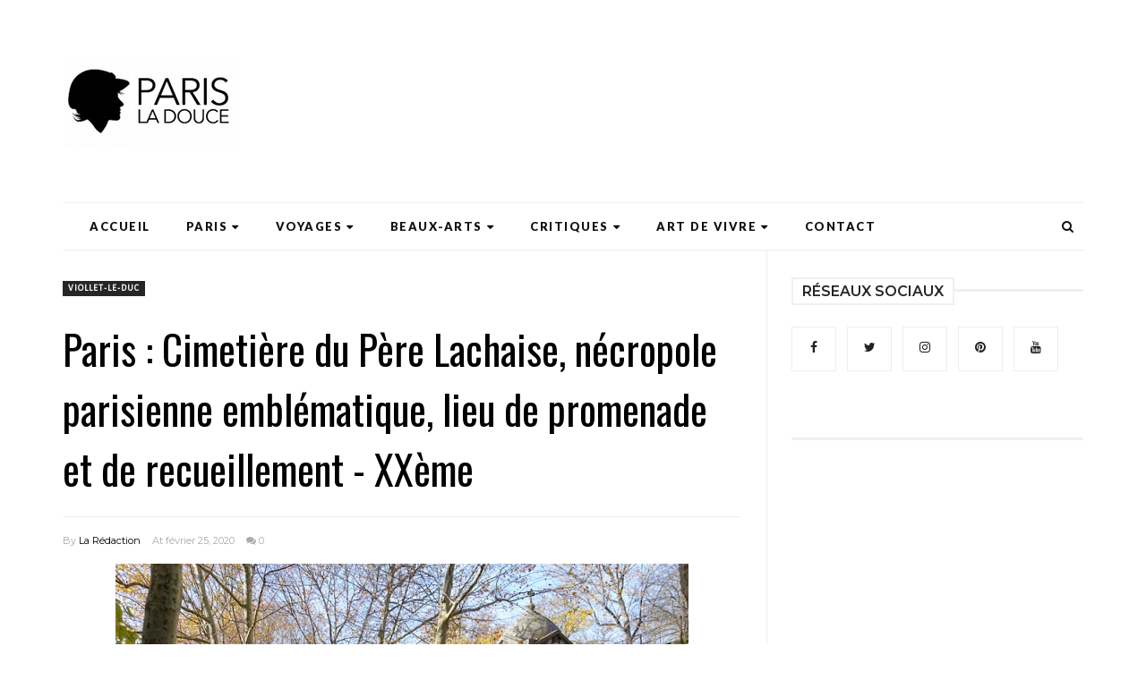

--- FILE ---
content_type: text/html; charset=UTF-8
request_url: https://www.parisladouce.com/2020/02/paris-cimetiere-du-pere-lachaise.html
body_size: 64745
content:
<!DOCTYPE html>
<html class='v2' dir='ltr' xmlns='http://www.w3.org/1999/xhtml' xmlns:b='http://www.google.com/2005/gml/b' xmlns:data='http://www.google.com/2005/gml/data' xmlns:expr='http://www.google.com/2005/gml/expr' xmlns:og='https://ogp.me/ns#'>
<head prefix='og: https://ogp.me/ns# fb: https://graph.facebook.com/schema/og/ article: https://graph.facebook.com/schema/og/article'>
<link href='https://www.blogger.com/static/v1/widgets/335934321-css_bundle_v2.css' rel='stylesheet' type='text/css'/>
<meta charset='utf-8'/>
<meta content='width=device-width, initial-scale=1, maximum-scale=1' name='viewport'/>
<meta content='text/html; charset=UTF-8' http-equiv='Content-Type'/>
<meta content='blogger' name='generator'/>
<link href='https://www.parisladouce.com/favicon.ico' rel='icon' type='image/x-icon'/>
<link href='https://www.parisladouce.com/2020/02/paris-cimetiere-du-pere-lachaise.html' rel='canonical'/>
<link rel="alternate" type="application/atom+xml" title="Paris la douce, magazine parisien, culture, sorties, art de vivre - Atom" href="https://www.parisladouce.com/feeds/posts/default" />
<link rel="alternate" type="application/rss+xml" title="Paris la douce, magazine parisien, culture, sorties, art de vivre - RSS" href="https://www.parisladouce.com/feeds/posts/default?alt=rss" />
<link rel="service.post" type="application/atom+xml" title="Paris la douce, magazine parisien, culture, sorties, art de vivre - Atom" href="https://www.blogger.com/feeds/6010707978056223064/posts/default" />

<link rel="alternate" type="application/atom+xml" title="Paris la douce, magazine parisien, culture, sorties, art de vivre - Atom" href="https://www.parisladouce.com/feeds/7263055375174486815/comments/default" />
<!--Can't find substitution for tag [blog.ieCssRetrofitLinks]-->
<link href='https://blogger.googleusercontent.com/img/b/R29vZ2xl/AVvXsEgDYrZYT2ueApr7HCAJzqI0ecY3KwMmdCx6xWPRugUMVtoRa3fIpVeBwDpZvAfOlE2ekxGYt8jj1KVuF4QG5iRF9Tcnt3AjizGQ7PNZT4esn16pI9OaEXwu8b7Ih-7OXPsA0Vdeh5memv1m/s640/pere-lachaise-paris-0.jpg' rel='image_src'/>
<meta content='https://www.parisladouce.com/2020/02/paris-cimetiere-du-pere-lachaise.html' property='og:url'/>
<meta content='Paris : Cimetière du Père Lachaise, nécropole parisienne emblématique, lieu de promenade et de recueillement - XXème' property='og:title'/>
<meta content='     Le cimetière du Père Lachaise, l’une des nécropoles les plus célèbres au monde, est devenu un lieu parisien emblématique. La beauté de ...' property='og:description'/>
<meta content='https://blogger.googleusercontent.com/img/b/R29vZ2xl/AVvXsEgDYrZYT2ueApr7HCAJzqI0ecY3KwMmdCx6xWPRugUMVtoRa3fIpVeBwDpZvAfOlE2ekxGYt8jj1KVuF4QG5iRF9Tcnt3AjizGQ7PNZT4esn16pI9OaEXwu8b7Ih-7OXPsA0Vdeh5memv1m/w1200-h630-p-k-no-nu/pere-lachaise-paris-0.jpg' property='og:image'/>
<meta content='blogger' name='generator'/>
<meta content='Paris la douce, magazine parisien, culture, sorties, art de vivre' property='og:site_name'/>
<meta content='Paris : Cimetière du Père Lachaise, nécropole parisienne emblématique, lieu de promenade et de recueillement - XXème' property='og:title'/>
<meta content='article' property='og:type'/>
<meta content='' name='description'/>
<meta content='' property='og:description'/>
<meta content='https://www.parisladouce.com/2020/02/paris-cimetiere-du-pere-lachaise.html' property='og:url'/>
<meta content='https://blogger.googleusercontent.com/img/b/R29vZ2xl/AVvXsEgDYrZYT2ueApr7HCAJzqI0ecY3KwMmdCx6xWPRugUMVtoRa3fIpVeBwDpZvAfOlE2ekxGYt8jj1KVuF4QG5iRF9Tcnt3AjizGQ7PNZT4esn16pI9OaEXwu8b7Ih-7OXPsA0Vdeh5memv1m/s72-c/pere-lachaise-paris-0.jpg' height='200px' itemprop='image' property='og:image' width='300px'/>
<meta content='300' property='og:image:width'/>
<meta content='200' property='og:image:height'/>
<meta content='facebook admins' property='fb:admins'/>
<meta content='facebook app id' property='fb:app_id'/>
<meta content='en_US' property='og:locale'/>
<meta content='en_GB' property='og:locale:alternate'/>
<meta content='hi_IN' property='og:locale:alternate'/>
<link href='https://fonts.googleapis.com/css?family=Open+Sans:400' rel='stylesheet'/>
<link href='https://fonts.googleapis.com/css?family=Montserrat:400,600,700' rel='stylesheet' type='text/css'/>
<link href='https://fonts.googleapis.com/css?family=Lato:300,400,500,600,800,900' rel='stylesheet' type='text/css'/>
<link href='//cdn.jsdelivr.net/jquery.slick/1.4.1/slick-theme.css' rel='stylesheet' type='text/css'/>
<script src='//code.jquery.com/jquery-latest.min.js'></script>
<link href='https://maxcdn.bootstrapcdn.com/font-awesome/4.7.0/css/font-awesome.min.css' rel='stylesheet'/>
<title>
Paris : Cimetière du Père Lachaise, nécropole parisienne emblématique, lieu de promenade et de recueillement - XXème
        - 
        Paris la douce, magazine parisien, culture, sorties, art de vivre
</title>
<style type='text/css'>@font-face{font-family:'Calibri';font-style:normal;font-weight:400;font-display:swap;src:url(//fonts.gstatic.com/l/font?kit=J7afnpV-BGlaFfdAhLEY67FIEjg&skey=a1029226f80653a8&v=v15)format('woff2');unicode-range:U+0000-00FF,U+0131,U+0152-0153,U+02BB-02BC,U+02C6,U+02DA,U+02DC,U+0304,U+0308,U+0329,U+2000-206F,U+20AC,U+2122,U+2191,U+2193,U+2212,U+2215,U+FEFF,U+FFFD;}@font-face{font-family:'Oswald';font-style:normal;font-weight:400;font-display:swap;src:url(//fonts.gstatic.com/s/oswald/v57/TK3_WkUHHAIjg75cFRf3bXL8LICs1_FvsUtiZSSUhiCXABTV.woff2)format('woff2');unicode-range:U+0460-052F,U+1C80-1C8A,U+20B4,U+2DE0-2DFF,U+A640-A69F,U+FE2E-FE2F;}@font-face{font-family:'Oswald';font-style:normal;font-weight:400;font-display:swap;src:url(//fonts.gstatic.com/s/oswald/v57/TK3_WkUHHAIjg75cFRf3bXL8LICs1_FvsUJiZSSUhiCXABTV.woff2)format('woff2');unicode-range:U+0301,U+0400-045F,U+0490-0491,U+04B0-04B1,U+2116;}@font-face{font-family:'Oswald';font-style:normal;font-weight:400;font-display:swap;src:url(//fonts.gstatic.com/s/oswald/v57/TK3_WkUHHAIjg75cFRf3bXL8LICs1_FvsUliZSSUhiCXABTV.woff2)format('woff2');unicode-range:U+0102-0103,U+0110-0111,U+0128-0129,U+0168-0169,U+01A0-01A1,U+01AF-01B0,U+0300-0301,U+0303-0304,U+0308-0309,U+0323,U+0329,U+1EA0-1EF9,U+20AB;}@font-face{font-family:'Oswald';font-style:normal;font-weight:400;font-display:swap;src:url(//fonts.gstatic.com/s/oswald/v57/TK3_WkUHHAIjg75cFRf3bXL8LICs1_FvsUhiZSSUhiCXABTV.woff2)format('woff2');unicode-range:U+0100-02BA,U+02BD-02C5,U+02C7-02CC,U+02CE-02D7,U+02DD-02FF,U+0304,U+0308,U+0329,U+1D00-1DBF,U+1E00-1E9F,U+1EF2-1EFF,U+2020,U+20A0-20AB,U+20AD-20C0,U+2113,U+2C60-2C7F,U+A720-A7FF;}@font-face{font-family:'Oswald';font-style:normal;font-weight:400;font-display:swap;src:url(//fonts.gstatic.com/s/oswald/v57/TK3_WkUHHAIjg75cFRf3bXL8LICs1_FvsUZiZSSUhiCXAA.woff2)format('woff2');unicode-range:U+0000-00FF,U+0131,U+0152-0153,U+02BB-02BC,U+02C6,U+02DA,U+02DC,U+0304,U+0308,U+0329,U+2000-206F,U+20AC,U+2122,U+2191,U+2193,U+2212,U+2215,U+FEFF,U+FFFD;}</style>
<style id='page-skin-1' type='text/css'><!--
/*
-----------------------------------------------
Template: MeshMag Magazine Blogger Template
Name:  Ceyron Louis
Designer Url - http://www.oddthemes.com
-----------------------------------------------
<Group description="Main Settings" selector="body">
<Variable name="maincolor" description="Main Color" type="color" default="#4C4C4C"/>
<Variable name="headcolor" description="Heading Color" type="color" default="#4C4C4C"/>
<Variable name="linkcolor" description="Link Color" type="color" default="#721a3a"/>
<Variable name="hovercolor" description="Hover Color" type="color" default="#721a3a"/>
</Group>
<Group description="Page Text" selector="body">
<Variable name="body.font" description="Main Font" type="font" default="normal normal 15px 'Lato', sans-serif"/>
<Variable name="heading.font" description="Homepage Heading Font" type="font" default="normal normal 700 25px 'Montserrat', sans-serif"/>
<Variable name="homepage.title.font" description="Homepage Title Font" type="font" default="normal normal 900 25px 'Oswald', sans-serif"/>
<Variable name="homepage.slider.font" description="Homepage Slider Category font" type="font" default="normal normal 400 14px 'Oswald', sans-serif"/>
<Variable name="homepage.slider23.font" description="Homepage Slider title font" type="font" default="normal normal 400 25px 'Oswald', sans-serif"/>
<Variable name="bodytext" description="Text Color" type="color" default="#4C4C4C"/>
</Group>
<Group description="Background Color" selector="body">
<Variable name="mainbg" description="Main Background Color" type="color" default="#ffffff"/>
<Variable name="topbg" description="TopBar Background Color" type="color" default="#ffffff"/>
<Variable name="topicon" description="Top Social Icon" type="color" default="#4C4C4C"/>
<Variable name="tophovericon" description="Top Social Hover Icon" type="color" default="#f27684"/>
</Group>
<Group description="Menu Area" selector=".fixedheader">
<Variable name="topbartext" description="Top Bar Text Color" type="color" default="#4C4C4C"/>
<Variable name="dropbg" description="DropDown Background Color" type="color" default="#ffffff"/>
<Variable name="dropbgtext" description="DropDown Text Color" type="color" default="#721a3a"/>
<Variable name="droptexthover" description="DropDown Text Hover Color" type="color" default="#721a3a"/>
<Variable name="menu.font" description="Menu Font" type="font" default="normal normal 16px 'Lato', sans-serif"/>
</Group>
<Group description="Sidebar Setting" selector="#sidebar-wrapper">
<Variable name="sidebar.font" description="Font" type="font"
default="normal normal 18px 'Open Sans', sans-serif"/>
<Variable name="sidebarheadtext" description="Heading Text Color" type="color" default="#4C4C4C"/>
<Variable name="sidebarbg" description="Background Color" type="color" default="#ffffff"/>
<Variable name="sidebartext" description="Text Color" type="color" default="#4C4C4C"/>
</Group>
<Group description="Footer Settings" selector="body">
<Variable name="footerbgcolor" description="Footer Background Color" type="color" default="#1C1C1C"/>
<Variable name="footerlinkcolor" description="Footer Link Color" type="color" default="#ffffff"/>
<Variable name="footertextcolor" description="Footer Text Color" type="color" default="#ffffff"/>
</Group>
*/
html, body, div, span, applet, object, iframe, h1, h2, h3, h4, h5, h6, p, blockquote, pre, a, abbr, acronym, address, big, cite, code, del, dfn, em, img, ins, kbd, q, s, samp, small, strike, strong, sub, sup, tt, var, b, u, i, center, dl, dt, dd, ol, ul, li, fieldset, form, label, legend, table, caption, tbody, tfoot, thead, tr, th, td, article, aside, canvas, details, embed, figure, figcaption, footer, header, hgroup, menu, nav, output, ruby, section, summary, time, mark, audio, video {
border: 0;
padding:0;
font-size: 100%;
font: inherit;
vertical-align: baseline;
}
body#layout .navbar {
display: none;
}
body#layout{width:990px;}
body#layout div#pages-top {
float: left;
}body#layout div#top-share-buttons {
display: inline-block;
}body#layout .le_social {
float: right;
}
body#layout div#header {
float: left;
}
body#layout div.banner.has-dots {
margin-top: -435px;
}
body#layout .footer-widgets .section {
width: 20%;
display: inline-block;
}
body#layout div.widget{margin-top:20px;}
article, aside, details, figcaption, figure, footer, header, hgroup, menu, nav, section { display: block }
ol, ul { list-style: none }
blockquote, q { quotes: none }
blockquote:before, q:before {
content: '';
content: none;
}
article, aside, details, figcaption, figure, footer, header, hgroup, menu, nav, section { display: block }
.picfooter ol, .picfooter ul { list-style: none }
blockquote, q { quotes: none }
blockquote:before, q:before {
content: '';
content: none;
}
table {
border-collapse: collapse;
border-spacing: 0;
}
:focus { outline: 0 }
a:link { -webkit-tap-highlight-color: #FF5E99 }
video, object, embed {
max-width: 100%;
}
iframe { max-width: 100% }
blockquote {
width: 93%;
font: normal normal 17px Calibri;
padding: 15px 10px 20px 27px;
position: relative;
margin-top: 25px;
margin-bottom: 10px;
background: #f0f0f0;
text-align: center;
}
blockquote:before {
position: absolute;
content: '"';
font-size: 40px;
width: 50px;
left: -5px;
font: normal normal 17px Calibri;
}
blockquote p { margin-bottom: 10px }
strong, b { font-weight: bold }
em, i, cite {
font: normal normal 17px Calibri;
}
small { font-size: 100% }
figure { margin: 10px 0 }
code, pre {
font: normal normal 17px Calibri;
}
pre {
margin: 5px 0 20px 0;
line-height: 1.3em;
padding: 8px 10px;
overflow: auto;
}
code {
padding: 0 8px;
line-height: 1.5;
}
mark {
padding: 1px 6px;
margin: 0 2px;
color: black;
background: #FFD700;
}
address { margin: 10px 0 }
.item-thumbnail img{
max-width: 9999px;height:auto;
}
.widget,.section {
padding:0;
margin:0
}
.item-thumbnail  {
overflow: hidden;
display: block;
}
.item .widget  {
overflow: hidden;
display: block;
}
.Attribution {
display: none
}
.navbar .widget {
display: none! important
}
body#layout div#box19{
overflow:visible;
}
body#layout .wrapping {
width: 65%;
float: left;
}
body#layout .bslider{
overflow:visible;
float:right;
width:590px;
}
body#layout #outer-wrapper {
width: 970px;
}
body{background:#fff;}
body {
color:#777;
margin:0;
}
a {
color:#222;
text-decoration:none;
}
a:link {
color:#222;
text-decoration:none;
}
a:hover {
color:#262626;
text-decoration:none;
}
/* Slider */
.slick-slider
{
margin-bottom:0px;
position: relative;
display: block;
-moz-box-sizing: border-box;
box-sizing: border-box;
-webkit-user-select: none;
-moz-user-select: none;
-ms-user-select: none;
user-select: none;
-webkit-touch-callout: none;
-khtml-user-select: none;
-ms-touch-action: pan-y;
touch-action: pan-y;
-webkit-tap-highlight-color: transparent;
}
.slick-list
{
position: relative;
display: block;
overflow: hidden;
margin: 0;
padding: 0;
}
.slick-list:focus
{
outline: none;
}
.slick-list.dragging
{
cursor: pointer;
cursor: hand;
}
.slick-slider .slick-track,
.slick-slider .slick-list
{
-webkit-transform: translate3d(0, 0, 0);
-moz-transform: translate3d(0, 0, 0);
-ms-transform: translate3d(0, 0, 0);
-o-transform: translate3d(0, 0, 0);
transform: translate3d(0, 0, 0);
}
.slick-track
{
position: relative;
top: 0;
left: 0;
display: block;
}
.slick-track:before,
.slick-track:after
{
display: table;
content: '';
}
.slick-track:after
{
clear: both;
}
.slick-loading .slick-track
{
visibility: hidden;
}
.slick-slide
{
display: none;
float: left;
height: 100%;
min-height: 1px;
}
[dir='rtl'] .slick-slide
{
float: right;
}
.slick-slide img
{
display: block;width:100%;height:432px;
}
.slick-slide.slick-loading img
{
display: none;
}
.slick-slide.dragging img
{
pointer-events: none;
}
.slick-initialized .slick-slide
{
display: block;
}
.slick-loading .slick-slide
{
visibility: hidden;
}
.slick-vertical .slick-slide
{
display: block;
height: auto;
border: 1px solid transparent;
}
.slick-arrow.slick-hidden {
display: none;
}
.slick-next{right:25px;}
.slick-prev {
margin-right: 8px;
left:25px;
}
.slick-prev, .slick-next {
top: 50%;
z-index:999;
width: 40px;
border:1px solid #fff;
height: 40px;
border-radius:50%;
-o-border-radius:50%;
-moz-border-radius:50%;
-webkit-border-radius:50%;
}
.slick-prev:before, .slick-next:before{opacity:1;}
.slick-prev:before {
content: '\f104';
font-family: fontAwesome;color: #fff;text-align: center;
display: block;
line-height: 1.2;
}
.slick-next:before {
content: '\f105';
font-family: fontAwesome;color: #fff;text-align: center;
display: block;
line-height: 1.2;
}
.slickslider .item-title a {
font: normal normal 25px Oswald;
padding: 0 0px;
color:#721a3a;
font-size:15px;
}
.slickslider .item-wrap-inner{position:relative;}
.slickslider .item-info {
width:100%;font-size: 12px;
text-align:center;
}
#head-wrapper23 {
display: table;
clear: both;
margin:0 auto;width:100%;
background-color: #fff;
}
.item-title {
padding: 10px 0 4px 0;
}
#sidebar-wrapper{background:#fff;}
#content-wrapper{background:#fff;}
#wrap2{background:#fff;}
#head-inner {
background-position: center;
margin-left: auto;
margin-right: auto;
}
#header {
max-width: 350px;
text-align: left;
padding: 15px 0;
display:table-cell;
vertical-align:middle;
}
#header2 {
display: table-cell;
vertical-align: middle;
width: 728px;
text-align: right;
}
.widget-content.popular-posts ul {
list-style: none;
}
#header h1 {
margin:5px 5px 0;
padding:10px 20px 5px 18px;
text-transform:none;
font: normal normal 17px Calibri;
color: #000;
}
#header a {
color:#721a3a;
text-decoration:none;
}
#header a:hover {
color:#721a3a;
}
#header .description {
margin:0;
padding:0;
max-width:400px;
text-transform:none;
line-height: .4em;
font:normal 13px Lato;
color: #000;
}
#outer-wrapper {
width: 1140px;
margin:0 auto;
padding:0px 20px 0px 20px;
text-align:left;
font:normal 14px Lato;
background:#fff;
}
div#sidebar.sidebar.section div.widget-content.popular-posts>ul>li>a {
color: #474747;
font-style: normal;
}
#sidebar-wrapper {
width: 30%;
float: right;
word-wrap: break-word;
padding-top: 30px;padding-left: 16px;
}
h2.date-header {
display:none;
}
.post {
margin:0 0 20px 0;
font:normal normal 17px Calibri;
color:#555;
}
.post h2 {
margin:15px 0 10px 0;
padding:0 0 4px;
font: normal normal 17px Calibri;
line-height:1.4em;
font-weight:900;
color:#262626;
}
.post-body.entry-content span {
font: normal normal 17px Calibri!important;
line-height: 21px!important;
letter-spacing: 0.3px!important;
}
.post h2 a, .post h2 a:visited, .post h2 strong {
display:block;
display:block;
text-decoration:none;
}
.post-body {
}
.post-body blockquote {
line-height:1.3em;
}
.post-footer {
}
.comment-link {
}
.post img, table.tr-caption-container {
margin: 0 0 20px;
}
.tr-caption-container img {
border: none;
padding: 0;
}
.post blockquote {
}
.post blockquote p {
}
.post-meta{
font: normal normal 17px Calibri;
color: #000;
font-size:16px;
}
.post-meta a{
color: #aaa;
text-decoration:none;
}
.post-meta a:hover {
color: #721a3a;
}
.showpageOf {
display: none;
}
.showpagePoint {
padding: 10px 14px;
background: #222;
float: left;
color: #fff;
font-size: 14px;
font-weight: bold;
}
.showpage a, .showpageNum a {
padding: 10px 14px;
background: #990000;
color:#721a3a;
font-size: 14px;
font-weight: bold;
text-decoration: none;
}
.showpage a:hover {
background: #222;
color:#721a3a;
}
.showpageNum a:hover {
background: #222;
color:#721a3a
}
.showpageArea {
text-align:center;
}
#comments{
font-size:13px;
margin:0;
}
#comments h4{display:block;line-height:35px;text-transform:uppercase;}
#comments h4,.comments .comment-header,.comments .comment-thread.inline-thread .comment{position:relative}
#comments h4,.comments .user a,.comments .continue a{font-size:14px}
#comments h4,.comments .continue a{font-weight:normal;color:#721a3a}
#comments .avatar-image-container img{border:0}
.comment-thread{color:#111}
.comment-thread a{color:#721a3a}
.comment-thread ol{margin:0 0 20px}
.comment-thread .comment-content a,.comments .user a,.comments .comment-thread.inline-thread .user a{color:#721a3a;}
.comments .avatar-image-container,.comments .avatar-image-container img{
width:48px;
max-width:48px;
height:48px;
max-height:48px
}
.comments .comment-block,.comments .comments-content .comment-replies,.comments .comment-replybox-single{
margin-left:60px
}
.comments .comment-block,.comments .comment-thread.inline-thread .comment{
border:1px solid #ddd;
background:#fff;
padding:10px
}
.comments .comments-content .comment{
margin:15px 0 0;
padding:0;
width:100%;
line-height:1em
}
.comments .comments-content .icon.blog-author{
position:absolute;
top:-12px;
right:-12px;
margin:0;
background-image: url(https://blogger.googleusercontent.com/img/b/R29vZ2xl/AVvXsEju6gHKGuEgfe2zPlL2SX3vBEuOucwPgTFa8lMlGEoEqODsxifGXyOWEATGnx3Fm8erSETeyybMffNQa9c95XHRRrXuzG4jvGxF6CqH3o5BDlrE1Se68Cp6lYbx5GEG4vciONL-3tlGx_-i/s1600/comment-author.png);
width:36px;
height:36px
}
.comments .comments-content .inline-thread{padding:0 0 0 20px}
.comments .comments-content .comment-replies{margin-top:0}
.comments .comment-content{padding:5px 0;line-height:1.4em}
.comments .comment-thread.inline-thread{
border-left:1px solid #ddd;
background:transparent
}
.comments .comment-thread.inline-thread .comment{width:auto}
.comments .comment-thread.inline-thread .comment:after{
content:"";
position:absolute;
top:10px;
left:-20px;
border-top:1px solid #ddd;
width:10px;height:0px
}
.comments .comment-thread.inline-thread .comment .comment-block{
border:0;
background:transparent;
padding:0
}
.comments .comment-thread.inline-thread .comment-block{margin-left:48px}
.comments .comment-thread.inline-thread .user a{font-size:13px}
.comments .comment-thread.inline-thread .avatar-image-container,.comments .comment-thread.inline-thread .avatar-image-container img{
width:36px;
max-width:36px;
height:36px;
max-height:36px
}
.comments .continue{border-top:0;width:100%}
.comments .continue a{padding:10px 0;text-align:center}
.comment .continue{display:none}
#comment-editor{width:100%!important}
.comment-form{width:100%;max-width:100%}
.comments .comments-content .loadmore,.comments .comments-content {margin:0}
#blog-pager-newer-link {
float: left;
}
#blog-pager-older-link {
float: right;
}
#blog-pager {
text-align: center;
padding:20px;
margin-bottom:-25px;
}
div#blog-pager {
text-transform: uppercase;
font-size: 14px;
font-weight: 600;
letter-spacing: 1px;
}
.blog-posts.hfeed {
margin-bottom: 30px;
}
.feed-links {
display:none;
}
.sidebar {
line-height: 1.3em;
}
/* list */
ol{list-style:decimal outside
}
ul{list-style:disc outside
}
li{margin:.5em 0
}
dt{font-weight:bold
}
dd{margin:0 0 .5em 2em
}
.sidebar ul {
padding: 0;
margin: 0;
list-style: none;
}
.sidebar li {
display: block;
}
.Label li{
line-height: 32px;
font: normal normal 17px Calibri;
margin: 8px 0;
}
.Label li:hover{
color:#721a3a;
}
.sidebar .widget, .main .widget {
margin:0 0 1.5em;
padding:0 0 1.5em;
}
.main .Blog {
border-bottom-width: 0;
}
.cloud-label-widget-content {
float:left;
margin-bottom:8px;
padding:0px 0px 0px 0px;
border:0;
}
.cloud-label-widget-content li, .cloud-label-widget-content a {
background: #8B8B8B;
border: 1px solid #DFDFDF;
color: #721a3a;
float: left;
font: normal normal 17px Calibri;
margin: 4px 4px 0 0;
padding: 7px 7px;
text-decoration: none;
-webkit-transition: all 0.4s ease 0s;
-moz-transition: all 0.4s ease 0s;
-ms-transition: all 0.4s ease 0s;
-o-transition: all 0.4s ease 0s;
transition: all 0.4s ease 0s;
}
.cloud-label-widget-content a:hover {
background: #4A86B8;
color: #721a3a;
border: 1px solid #4A86B8;
}
.status-msg-wrap{
display:none;
}
.BlogArchive #ArchiveList ul li{
list-style: none;
display: block;
padding: 5px 0 5px 15px;
text-decoration: none;
text-shadow: -1px -1px 0 #EEEEEE;
}
#BlogArchive1_ArchiveMenu {
width: 100%;
border: 1px solid #ddd;
background: #eee;
padding: 10px;
}
.FollowByEmail .follow-by-email-inner {
position: relative;
margin-top:10px;
}
.follow-by-email-inner:before {
content: &quot;Enter Your Email and Join Our Email Subscriber List, Its Spam Free Secuer Email System&quot;;
font-size: 13px;
}
.button:hover,a.button:hover,#main-content input[type=&quot;submit&quot;]:hover{background:#444!important;text-decoration:none!important}
.FollowByEmail .follow-by-email-inner .follow-by-email-address {
border: 1px solid #ddd;
border-radius: 0;
-o-border-radius: 0;
-moz-border-radius: 0;
-webkit-border-radius: 0;
font-size: 13px;
height: 30px;
padding-left: 10px;
width: 95%
}
.FollowByEmail .follow-by-email-inner .follow-by-email-submit {
background: #262626;
border: 0 none;
border-radius: 0;
-o-border-radius: 0;
-moz-border-radius: 0;
-webkit-border-radius: 0;
color: #FFF;
cursor: pointer;
font-size: 13px;
height: 35px;
margin: 5px 3px;
width: 70px;
z-index: 0;
}
.FeaturedPost {
font: normal normal 17px Calibri;}
.FeaturedPost h3 {font-weight:400;font-size: 16px;}
.pluginCountButton{min-width: 14px;}
.FollowByEmail .follow-by-email-inner .follow-by-email-submit:hover {
background: #4C4C4C;
}
.container {
background-color: #fff;
width: 100%;
overflow:hidden;
margin: 0 auto;
}
.footer-widgets {
overflow: hidden;
padding: 0px 20px;
margin: 0;
}
.footer-widgets .yinks_narrow {
border-top: 1px solid #eee;
}
.footer-widgets ul li a {
color:#fff;
font: normal normal 25px Oswald;
font-size:14px;
font-weight:600;
}
.footer-widget .widget-content{color:#eee;}
.widget-content {
font: normal normal 17px Calibri;
line-height: 1.5;
color: #5f6569;
}
.label-size {
line-height: 2.5;
}
div#Label3.widget.Label span.label-size>a {
float: left;
background:none;
font-size: 13px !important;
margin: 4px 4px 0 0;
padding: 7px 7px;
text-decoration: none;
-webkit-transition: all 0.4s ease 0s;
-moz-transition: all 0.4s ease 0s;
-ms-transition: all 0.4s ease 0s;
-o-transition: all 0.4s ease 0s;
transition: all 0.4s ease 0s;
border: 1px solid #b1b1b1;
}
div#Label3.widget.Label div.widget-content.cloud-label-widget-content {
margin-top: -15px;
}
div#Label3.widget.Label span.label-size>a:hover {
float: left;
font-size: 13px !important;
margin: 4px 4px 0 0;
padding: 7px 7px;
text-decoration: none;
-webkit-transition: all 0.4s ease 0s;
-moz-transition: all 0.4s ease 0s;
-ms-transition: all 0.4s ease 0s;
-o-transition: all 0.4s ease 0s;
transition: all 0.4s ease 0s;
border: 1px solid #fff;
}
div.f-widget.f-widget-2 div.widget-content.popular-posts>ul>li>a {
color: #eee;
font-style: normal;
}
div.widget-content.popular-posts>ul {
margin-top: -12px;
}
div.widget-content.popular-posts>ul>li>a:hover {
color: #721a3a;
font-style: normal;
}
.textblock h3.postTitle {
padding: 0;
margin: 0;
}
.articles7 span.day{font-size:11px;display:block;}
.footer-widgets h2 {
line-height: 1.2;
font:normal normal 17px Calibri;
color: #fff;
position: relative;
margin-bottom: 40px!important;
text-transform: uppercase!important;
font-size:16px!important;
font-weight:600!important;
z-index:9;
display:inline-block;
background:#101010;
padding-right:10px;
}
.f-widget {
width: 30%;
float: left;
position: relative;
color: #fff;
font:normal normal 17px Calibri;
margin-bottom: 30px;
margin-right: 2.5%;
padding-bottom:20px;
}
.footer-widgets .last {
float: left;
position: relative;
margin-right: 0;
border:none;
overflow:hidden;
}
.footer-widgets .last .widget a {
color:#721a3a;
}
.social-icons{
text-align:center;
}
.social-icons a{
position:relative;
margin:0;
opacity:.7;
}
.social-icons a:hover{ opacity:1;}
.social-icons.icon_24 img{
width:24px;
height:24px;
}
.social-icons.icon_16 img{
width:16px;
height:16px;
}
.social-icons.icon_flat{
float:left;
margin:4px 0 0 0;
}
.social-icons.icon_flat a{
background:url(https://blogger.googleusercontent.com/img/b/R29vZ2xl/AVvXsEi2tSyOq8_tipbYLAX3x2YMhRTp1rFpzuZJrI6WxGYi6gRQJrUvTbuQn6iYEXJjXKd8PXeUaCEQEK-WfqzJAYNrwBU9f5iEbsk6xPZdrtMbjivc9KM3JLs7gDfX2UiMmy92NaETrjXXtcJ_/s1600/social-icons.png) no-repeat top left;
width: 20px;
height: 20px;
}
.social-icons.icon_flat a:hover{ opacity:.6;}
.icon_flat a.google-tieicon{background-position:-38px 1px;}
.icon_flat a.facebook-tieicon{background-position:left 0;}
.icon_flat a.twitter-tieicon{background-position:-76px 1px;}
.icon_flat a.youtube-tieicon{background-position:-38px -82px;}
.icon_flat a.dribbble-tieicon{background-position:-121px -82px;}
.icon_flat a.rss-tieicon{background-position:left -123px;}
.icon_flat a.pinterest-tieicon{background-position:-76px -123px;}
.icon_flat a.instagram-tieicon{background-position:left -209px;}
a.ttip, a.tooldown{display:inline-block;}
.contact-form-button{
border-radius:3x !important;
-o-border-radius: 3x !important;
-moz-border-radius: 3x !important;
-webkit-border-radius: 3x !important;
width:95%;
margin-top:10px;
}
.contact-form-name,.contact-form-email,.contact-form-email-message{
max-width:95%;
margin-bottom:5px;
color:#262626;
}
.contact-form-email:hover,.contact-form-name:hover,.contact-form-email-message:hover{
box-shadow:none
}
input:focus,.contact-form-email-message{
box-shadow:none
}
.contact-form-email-message{
border:none !important;
border-top:0px;
border:0px
}
.contact-form-email, .contact-form-name{
border:none;
background:#fff;
border:none !important;
padding:5px;
}
.contact-form-name, .contact-form-email, .contact-form-email-message{
background:#fff;
padding:5px;
}
.contact-form-button-submit{
background:#990000;
background-color:#990000!important;
border:none !important;
box-shadow:none !important;
border-radius:none !important;
-o-border-radius:none !important;
-moz-border-radius: none !important;
-webkit-border-radius: none !important;
}
.footer-widgets .widget-content {
font:normal normal 17px Calibri;
}
#credit{
position:fixed;
background: #000;
z-index: 9999;
font:normal normal 17px Calibri;
color: #fff;
overflow: hidden;
margin: 0 auto;
clear: both;
line-height: 15px;
bottom: 5px;
right: 5px;
}
#credit:hover{background:#262626;}
.lefts{
text-align: center;
padding: 20px;
color: #fff;
font-size: 14px;
border-top: 1px solid #222;
background-color: #000;
font: normal normal 17px Calibri;
text-transform: uppercase;
letter-spacing: 1px;
}
.lefts a {
color: #262626;
}
#credit a{
color:#721a3a;
text-decoration:none;
}
#credit a:hover{
color:#721a3a;
text-decoration:none
}
div#sidebar-wrapper .popular-posts .item-thumbnail img {
image-rendering: -webkit-optimize-contrast;
margin: 0 5px 0 0;
width: 120px;
height: auto;
}
.popular-posts dd {
border-bottom: 1px solid #eee;
padding: 8px 0 4px;
}
#menu{
background: #e0e0e0;
color: #999;
height: 44px;
z-index:9;
width:1140px;
margin:0 auto;
border-bottom: 2px solid #BBB;
}
#menu ul,#menu li{margin:0 auto;padding:0 0;list-style:none}
#menu ul{height:50px;width:1180px}
#menu li{float:left;display:inline;position:relative;font:normal normal 17px Calibri;
text-transform: uppercase;}
#menu a{display: block;
line-height: 44px;
padding: 0 19.5px;
text-decoration: none;
color: #721a3a;
}
#menu li a:hover{
background: #C8C8C8;
}
li.home a{background:#C8C8C8;}
#menu label{font:bold 30px Lato;display:none;width:35px;height:36px;line-height:36px;text-align:center}
#menu label span{font-size:16px;position:absolute;left:35px}
#menu ul.menus{
height: auto;
overflow: hidden;
width: 190px;
background: #c8c8c8;
position: absolute;
z-index: 999;
display: none;
}
#menu ul.menus li{
display: block;
width: 100%;
font:bold 12px Lato;
text-transform: none;
text-shadow: none;
}
#menu ul.menus a{
color: #721a3a;
line-height: 35px;
}
#menu li:hover ul.menus{display:block}
#menu ul.menus a:hover{
background: #B7B7B7;
color: #721a3a;
-webkit-transition: all .1s ease-in-out;
-moz-transition: all .1s ease-in-out;
-ms-transition: all .1s ease-in-out;
-o-transition: all .1s ease-in-out;
transition: all .1s ease-in-out;
}
@media screen and (max-width: 800px){
#menu{position:relative}
#menu ul{background:#111;position:absolute;top:100%;right:0;left:0;z-index:3;height:auto;display:none}
#menu ul.menus{width:100%;position:static;padding-left:20px}
#menu li{display:block;float:none;width:auto; font:normal 0.8em Lato;}
}
.headline-wrapper{
background: #111;
width: 100%;
color: #fff;
margin: 0 auto;
}
.headline ul li ul li a {
color: #000;
}
.headline{
max-width: 1140px;
line-height: 30px;
text-align: right;
font:normal normal 17px Calibri;
color: #fff;
text-transform: none;
clear: both;
margin: 0 auto;
padding: 0 20px;
}
.headline a{
color: #fff;
font-size: 14px;
font-weight: normal;
text-decoration: none;
margin:0 2px;
}
.headline a:hover{
color: #721a3a;
text-decoration: none
}
.headline-left{
float:left;
width:73%;
padding:8px 0 0;
position:relative;
overflow:hidden;
}
.part23 .cont.topLists figure{width: 300px;
float: left;
position: relative;
height: 190px;}
.part23 .cont.topLists figure {
width: 300px;
float: left;
position: relative;
height: 199px;
top: 10px;
margin:0;
}
.part23 .topListimages {
height: 189px;
overflow: hidden;
text-align: center;
margin-bottom: 10px;
}
.part23 .part2 {
width: 300px;
float: left;
margin-top: 0px;
margin-bottom: 10px;
}
.part23 .toptext a {
color: #721a3a;}
.part23 .toptext{width: 290px;
text-align: left;
position: relative;
top: -57px;
left: 5px;
background: rgba(0, 0, 0, 0.17);
/* color: #fff; */
padding-left: 5px;}
.part23 {
width: 26.5%;
float: left;
/* margin-top: 15px; */
/* margin-bottom: 10px; */
margin-left: 12px;
}
.cont.topLists{
margin-top:0px;
}
.cont.topLists .topimages .images{ margin:10px 0;}
.toptext{ width:300px; text-align:left; }
.toptext a{ font: 900 16px Lato , sans-serif; color:#721a3a;}
figure figcaption .toptext a span{font:normal 14px Lato, Arial, sans-serif !important;}
.topimages{padding-bottom:4px; margin-bottom:0px;}
.topListimages{ height:160px; overflow:hidden; text-align:center; margin-bottom:10px;}
.topListimages a { display:block; margin:0 auto;}
.author{ margin-top:3px; text-align:center; font:10px Lato, Helvetica, sans-serif;}
.author a{color:#721a3a; font-weight:normal;}
.author span{color:#9f9f9f;}
.topimages .author a{color:#721a3a;}
.cont.topLists figure{width:300px; float:left; position:relative;}
img.cover {
display:inline;
position:relative;
left:0;
top:9px;
right:0;
bottom:0;
opacity:1;
filter:progid:DXImageTransform.Microsoft.Alpha(Opacity=100);
-webkit-transition: all 0.3s ease-out;    /* Saf3.2+, Chrome */
-moz-transition: all 0.3s ease-out;  /* FF4+ */
-ms-transition: all 0.3s ease-out;  /* IE10 */
-o-transition: all 0.3s ease-out;  /* Opera 10.5+ */
transition: all 0.3s ease-out;
}
img.cover:hover {
-webkit-transform: scale(1.2);
-moz-transform: scale(1.2);
-o-transform: scale(1.2);
-ms-transform: scale(1.2);
transform: scale(1.2);
opacity: 0.9;
}
.latestpost{
font:normal normal 17px Calibri;
overflow:hidden;
color:#000;
margin-bottom:40px;
}
.latestpost h4{
position: relative;
color: #262626;
text-transform: uppercase;
font:normal normal 17px Calibri;
}
}
.latestpost h4 a{
color:#721a3a;
background:#fff;
padding: 0px 10px 0px 10px;
margin-left: 20px;
}
#sidebar-wrapper .title{
position:relative;
}
.latestpost >div{text-align:center;
display: block;
}
.latestpost .title{
margin-bottom: 0;
padding: 6px;
}
#box19 {
width:100%;
padding: 3px 0px 5px 0px;
overflow: hidden;
}
.latestpost h4{    color: #262626;}
.yinks{
width: 820px;
overflow:hidden;
margin:5px 0;
padding:0
}
.yinks .left{
float:left;
font:normal normal 17px Calibri;
padding:10px 0
}
.yinks .right{
float:right;
font-size: 12px;
padding:10px 5px
}
.yinks_wide .thumb{
width:100%;
position:relative;
}
.yinks_wide img{
display:block;
width:100%;
min-height:220px;
}
.yinks_narrow{
width: 100%;
margin-bottom: 10px;
}
.yinks_narrow .thumb:nth-child(2){margin-right:0;}
.yinks_narrow .featuredTitle{
font: normal normal 25px Oswald;
color: #721a3a;
padding: 15px 0;
line-height:20px;
margin: 0px 0;
transition: .2s;
-webkit-transition: .2s;
-moz-transition: .2s;
-o-transition: .2s;
}
.yinks_narrow .featuredTitle a:hover{
color:#721a3a;
}
.yinks_wide .featuredPostMeta{
float:right
}
.yinks h2 a,.yinks h2 a:visited{
color:#262626;
}
.yinks_narrow .featuredTitle a{
color:#721a3a;
}
.yinks1{
width: 100%;
overflow:hidden;
margin: 0;
padding:0
}
.yinks_narrow.right span.day {
color: #aaa!important;
}
.yinks1_wide{
width:100%;
}
.yinks1_wide .thumb{
padding-bottom:5px;
}
.yinks1_wide img{
display:block
}
.yinks1_narrow{
width:390px;
padding-bottom:6px
}
.yinks1_narrow .thumb{
float:left;
margin-right:7px;
}
.yinks1_narrow .featuredTitle{
font:normal 16px Lato;
color:#262626
}
.yinks1_narrow .featuredTitle a:hover{
color:#721a3a;
}
.yinks1_wide .featuredPostMeta{
float:left;
}
.yinks1 h2 a,.yinks1 h2 a:visited{
color:#262626;
}
.yinks1_narrow .featuredTitle a{
color:#721a3a;
}
.news_imagez {
margin-bottom:20px;
}
.news_imagez .news_imagez_list {
overflow: hidden;
margin-right:-13px;
}
.news_imagez .news_imagez_list li {
float: left;
margin-right: 9px;
margin-bottom: 9px;width:268px; height:160px;
list-style:none;
overflow:hidden;
}
.news_imagez .news_imagez_list li a {
display: block;
}
.news_imagez .news_imagez_list li img {
padding: 0px;
border: 0px solid #eee;
}
.news_imagez .news_imagez_list li img {
width: 267px;
height: auto;
max-height: 160px;
min-height: 160px;
}
.box6{
width: 820px;
}
.box6 h2{
padding: 0px 0;
border-bottom: 2px solid #c5c5c5;
margin-left: 0px;
position: relative;
color: #262626;
text-transform: uppercase;
font: normal normal 17px Calibri;
}
.crosscol h2{
padding: 0px 0;
margin-left: 0px;
position: relative;
color: #262626;
text-align: left;
text-transform: uppercase;
font: normal normal 17px Calibri;
}
.lb-overlay-wrapper {
background: #f8f9f5;
border: 5px solid #f4f5f1;
border-radius: 5px;
-o-border-radius:none !important;
-moz-border-radius: none !important;
-webkit-border-radius: none !important;
margin-bottom: 30px;
position: relative;
text-align: center;
}
.error-404-title {
color: #4d4d4d;
text-align: center;
padding: 30px 0px 38px 0px ;
/* responsive phone */
}
@media (max-width: 767px) {
.error-404-title {
font-size: 30px;
line-height: 40px;
}
}
.error-404-sub-title {
line-height: 30px;
color: #a6a6a6;
text-align: center;
padding: 0 0 40px 0;
}
.error-404-sub-sub-title {
text-align: center;
margin-bottom: 70px;
}
.error-404-sub-sub-title a {
color: #721a3a;
padding: 7px 14px 8px 14px;
margin-left: 10px;
background-color: #262626;
}
.error-404-sub-sub-title a:hover {
color: #721a3a;
background-color: #555555;
text-decoration: none !important;
}
.error-404-head {
text-align: center;
}
.block-grid-1{
color:#262626;
margin-top:10px;
padding-top:15px;
list-style:none;
}
#related-posts{
position:relative;
}
#related-posts h5,.author-wrap h5,#comments h4{
position:relative;
text-transform: uppercase;
padding: 0 0 12px 0;
font: normal normal 25px Oswald;
font-size: 19px;
}
#related-posts .related_img {
padding:0px;
width:195px;
height:120px;
}
#related-posts .related_img:hover{
opacity:.7;
filter:alpha(opacity=70);
-moz-opacity:.7;
-khtml-opacity:.7;
}
a {
text-decoration: inherit;color:initial;
}
.block-grid-1{
font-size:14px;
color:#262626;
font-family:Lato;
margin-top:0;
padding-top:5px;
list-style:none;
}
body{overflow-x:hidden;margin:0;background:#fff;}
.bslider{
width:620px;
float:right;
margin-top:1px;
}
@media screen and (max-width:1024px) and (min-width:768px) {
#menu a {
padding: 0 6px;}
#header, #header .description{
float:none;
text-align:center;
margin:0 auto;
}
#header2{
max-width:100%;
text-align:center;
float:none;
margin:0 auto;
padding:10px 0;
}
#header h1{
margin:0;
padding:0;
}
.headline-left{
max-width:40%;
}
#menu, #menu ul{
width:860px;
}
#outer-wrapper {
max-width: 820px;
margim-bottom:40px;
}
#sidebar-wrapper{
width:100%;max-width:100%;
float:left;
}
.container, #credit {
}
.footer-widgets .last{width:21%;}
}
@media only screen and (max-width:768px){
#header, #header .description{
float:none;
text-align:center;
margin:0 auto;
}
#header2{
max-width:100%;
text-align:center;
float:none;
margin:0 auto;
padding:10px 0;
}
img#add {
margin-left: -54px;
}
.headline-left{
max-width:38%;
}
#menu, #menu ul{
width:660px;
}
#outer-wrapper {
max-width: 620px;
}
#main-wrapper{
width:100%;
}
.post img{
width:100%;
height:auto;
float:left;
}
.container, #credit {
}
.bslider{
float:left;
}
#thumb-wrapper{
width:400px;
margin:0 auto;
}
.yinks{
width:400px;
margin:0 auto;
}
}
@media only screen and (max-width:600px){
.f-widget{width:46%;}
#add{display:none;}
#header, #header .description{
float:none;
text-align:center;
margin:0 auto;
}
#header2{
max-width:460px;
text-align:center;
float:none;
margin:0 auto;
padding:10px 0;
}
.headline-left{
max-width:100%;
}
#menu, #menu ul{
width:500px;
}
#outer-wrapper {
max-width: 460px;
}
#main-wrapper{
width:460px;max-width:460px;
padding:0;
margin:0;
}
#thumb-wrapper {
max-width:400px;
margin:0 auto;
}
.container, #credit {
}
.bslider{
float:left;
width:460px;
}
#box19{
width:100%;}
.box6{
width:400px;max-width:400px;
}
.yinks{
max-width:400px;
}
.footer-widgets .last {
width:42%;
}
#credit .left, #credit .right{
width:100%;
float:none;
text-align:center;
padding:0;
margin:0 auto;
}
.social-icons.icon_flat{
float:none;
text-align:center;
}
}
@media screen and (max-width:480px){
#sidebar-wrapper {
margin-left: 0;
float: left;
}
.f-widget {
width: 100%;
}
.footer-widgets .last {
width: 100%;
}
#header{
padding-bottom:0px;
}
.headline-left{
max-width:50%;
}
#menu, #menu ul{
width:400px;
}
#outer-wrapper {
max-width: 360px;
}
#main-wrapper{
float:left;
width:360px;max-width:360px;
padding:0;
margin:0;
}
.bslider{
width:360px;
}
#thumb-wrapper {
max-width:360px;
margin:0 auto;
}
.container, #credit {
}
.box6{
width:360px;max-width:360px;
float:left;
}
}
@media screen and (max-width:384px){
#header{
max-width:350px;
}
#header h1 {
font-size:30px;
}
#header .description {
}
.headline-left{
max-width:30%;
}
#menu, #menu ul{
width:350px;
}
#outer-wrapper {
max-width: 300px;
}
#main-wrapper{
float:left;
width:310px;max-width:310px;
padding:0;
margin:0;
}
#thumb-wrapper {
max-width:310px;
margin:0 auto;
}
.container, #credit {
}
.footer-widgets h2 {
font-size:12px;
}
.box6{
width:350px;max-width:350px;
float:left;
}
}
/*Flicker Image Gallery
-----------------------------------------------------------------*/
.flickr_plugin {
width: 300px;
}
.flickr_badge_image {
float: left;
height: 55px;
margin: 5px;
width: 55px;
}
.flickr_badge_image a {
display: block;
}
.flickr_badge_image a img {
display: block;
width: 100%;
height: auto;
-webkit-transition: opacity 100ms linear;
-moz-transition: opacity 100ms linear;
-ms-transition: opacity 100ms linear;
-o-transition: opacity 100ms linear;
transition: opacity 100ms linear;
}
.flickr_badge_image a img:hover {
opacity: .7;
}
.d-header {
margin-top: -1px;
}
.ccounter {
margin-top: -1px;
}
.selectnav {
display:none;
}
.ot-top-menu i.fa.fa-caret-down {
font-size: 10px;
}
.le_social {
float: right;
position:relative;
}
.headline-left span {
font-size: 10px;
color: #ccc;
margin-left:30px;
}
.topbar{
padding: 0;
display: block;
background:#fff;
max-width: 1140px;
margin: 0 auto 0px;
clear:both;
line-height:0;
border-top: 1px solid #eee;
border-bottom: 1px solid #eee;
}
ul#navigation li:hover ul {
display: block;
}
div#top-social a {
color: #fff;
display:inline-block;
vertical-align:middle;
text-align: center;
padding: 0 0 0 5px;
line-height: 42px;
}
div#top-social a:hover {
color:#721a3a;
}
#navtop{display:block;height:auto;}
#navtop ul{font-family:montserrat;padding-left:0;font-size:0;text-align:center;position:relative;z-index:9999;background:inherit}
#navtop ul a{
padding: 10px 16px;
color: #fff;
text-transform:uppercase;
transform: translateY(0px);
-webkit-transform: translateY(0px);
font:normal normal 16px Oswald;
font-weight:900;
letter-spacing: 1.5px;
font-size:12px;
}
#navtop ul ul li a {
font-weight: 600;
}
#navtop ul > li{margin-right:25px!important;}
#navtop ul li{position:relative;margin:0;padding:0;position:relative;display:inline-block;font-size:16px}
#navtop ul li.current-menu-item a{color:#721a3a;}
#navtop ul a:hover{color:#721a3a;filter: alpha(opacity=100);
transform: translateY(0px);
-webkit-transform: translateY(0px);}
#navtop ul ul{background:#121212;border:1px solid #121212;visibility:hidden;position:absolute;top:150%;left:0;padding:0;transform: translateY(-10px);
-webkit-transform: translateY(-10px);
transition: transform 350ms, opacity 300ms;
-webkit-transition: -webkit-transform 350ms, opacity 300ms;}
#navtop ul ul li{    padding: 8px 0;text-align:left;float: none;
width: 200px;
border: 1px solid #121212;
border-top: none;}
#navtop ul ul a{line-height:120%;padding:10px 15px;color:#721a3a;  border-top: 1px solid #3C3C3C;}
#navtop ul ul ul{top:0;left:100%}
#navtop ul li:hover > ul{visibility:visible;filter: alpha(opacity=100);
transform: translateY(0px);
-webkit-transform: translateY(0px);}
#navtop ul li.current-menu-item a{
background: #181818;
}
div#main-menu-bar {
display:inline-block;padding:0px 0;margin-left: 30px;
}
#navtop ul ul a:first-child{border:none;}
.FollowByEmail .follow-by-email-inner .follow-by-email-address{
margin: 0px 0px 11px;
background-image: url(https://blogger.googleusercontent.com/img/b/R29vZ2xl/AVvXsEgnbE2eRvnclNuUpKzyF02At6ndJVZEUd17AC15MOmhTaQqfLcurJ9VSBOxlG3ynpO1nxsnNl03ZEta6cY6FRGsQAYhfDkYU4_JdmkCwL8LMk_-UFtPN19Hp6MRM1I2NF7NEe2-c0dh-h8A/s1600/newsletter.gif);
background-repeat: no-repeat;
background-position: center left;
padding-left: 48px;
font-size:15px;
width:75%;
margin-top:10px;
}
/* slicknav */
/*!
* SlickNav Responsive Mobile Menu v1.0.7
* (c) 2016 Josh Cope
* licensed under MIT
*/.slicknav_btn,.slicknav_nav .slicknav_item{cursor:pointer}.slicknav_menu,.slicknav_menu *{box-sizing:border-box}.slicknav_btn{position:relative;display:block;vertical-align:middle;padding: 14px 10px 25px;line-height:1.125em}.slicknav_btn .slicknav_icon-bar+.slicknav_icon-bar{margin-top:.188em}.slicknav_menu .slicknav_menutxt{font-family:Open Sans;letter-spacing:.5px;display:block;line-height:1.188em;float:right;color:#fff;font-weight:700;}.slicknav_menu .slicknav_icon{float:left;width:1.125em;height:28px;margin:2px 4px 0 0;}.slicknav_menu .slicknav_icon:before{background:0 0;width:1.125em;height:.875em;display:block;content:"";position:absolute}.slicknav_menu .slicknav_no-text{margin:0}.slicknav_menu .slicknav_icon-bar{display:block;width:1.125em;height:.125em;-webkit-border-radius:1px;-moz-border-radius:1px;border-radius:1px;}.slicknav_menu:after,.slicknav_menu:before{content:" ";display:table}.slicknav_menu:after{clear:both}.slicknav_nav li,.slicknav_nav ul{    margin: 15px 0;display:block}.slicknav_nav .slicknav_arrow{font-size:.8em;margin:0 0 0 .4em}.slicknav_nav .slicknav_item a{display:inline}.slicknav_nav .slicknav_row,.slicknav_nav a{display:block}.slicknav_nav .slicknav_parent-link a{display:inline}.slicknav_menu{*zoom:1;font-size:16px;padding:15px 0;background:#000;}.slicknav_nav,.slicknav_nav ul{list-style:none;overflow:hidden;padding:0}.slicknav_menu .slicknav_icon-bar{background-color:#fff}.slicknav_btn{text-decoration:none;}.slicknav_nav{clear:both;color:#fff;margin:0;font-size:.875em}.slicknav_nav ul{margin:0 0 0 20px}.slicknav_nav .slicknav_row,.slicknav_nav a{padding:0px 10px;margin:0px 5px}.slicknav_nav a{text-decoration:none;color:#fff}.slicknav_nav a:hover{color:#721a3a;}.slicknav_nav .slicknav_txtnode{margin-left:15px}.slicknav_nav .slicknav_item a,.slicknav_nav .slicknav_parent-link a{padding:0;margin:0}.slicknav_brand{float:left;color:#fff;font-size:18px;line-height:30px;padding:7px 12px;height:44px}
.slicknav_menu {
display:none;
}
@media screen and (max-width: 1024px) {
span.sb-icon-search{top:-20px!important;}
/* #menu is the original menu */
#megamenuid {
display:none;
}
.topbar .slicknav_menu {
background: #fff;
}
.topbar .slicknav_btn{    padding: 10px 54px 30px 20px;}
.topbar .slicknav_nav a,.topbar .slicknav_menu .slicknav_menutxt{color:#000;}
.topbar .slicknav_menu .slicknav_icon-bar{background-color:#000;}
.headline ul li ul li a {
color: #fff;
}
.slicknav_nav li > a {
padding: 5px!important;
}
.ot-top-menu.ot-scale{display:none;}
div#pages-top ul li {display: initial!important;}
.slicknav_menu {
display:block;
}
}
.rapper .slicknav_menu .slicknav_btn {
width: 150px;
}
.box100{  width: 30%;
float: left;
padding-right: 5%;}
.box100:last-child {
padding-right: 0;
}
#thumb-wrapper .yinks_wide.left{
position:relative;
}
.footer-widgets .featuredTitle:before {
content: "\f178";
font-family: FontAwesome;
padding-right: 5px;
color: #202020;
}
.sidebar h2 {
position: relative;
color: #262626;
text-transform: uppercase;
font-size: 19px;
font: normal normal 25px Oswald;
font-weight: 500;
}
.post-wrap a.g-profile {
color: #000;
}
div#adbox img {
width: 100%;
}
.cat-title a{font: normal normal 14px Oswald;
display: block;
color:#fff;
font-weight: 900;
text-transform: uppercase;
letter-spacing: 1px;
font-size:10px;
}
p.post-meta  span {
margin-right: 10px;color: #aaa;
font-weight: 400;
font-size: 11px;
font-family: montserrat;
margin-top: 25px;
position: relative;
}
/* Post social share */
.post_social_share {
display: block;
padding: 8px 0;
margin-bottom: 40px;
}
.post_social_share h3 {
display: block;
font-size: 14px;
line-height: 54px;
font-weight: 700;
margin-bottom: 0;
letter-spacing: 2px;
}
.post_social_share a {
width: 42px;
height: 42px;
line-height: 42px;
font-size: 20px;
display: inline-block;
text-align: center;
color: #fff;
background: #30373b;
border-radius:50px;
-o-border-radius:50px;
-moz-border-radius:50px;
-webkit-border-radius:50px;
margin-right: 2px;
}
a.social_share.fb{background:#3F51B5;width:30%}
a.social_share.tw{background:#03A9F4;width:30%;}
a.social_share.gp{background:#F44336;}
a.social_share.pi{background:#CF1B2B;}
.whats{background: #4CAF50!important;}
a.social_share.li{background:#1a7baa;}
a.social_share.em{background:#ccc;}
.post_social_share a:hover {
-webkit-transition:border-color .2s;
-moz-transition:border-color .2s;
transition:border-color .2s
}
.share_this_content a.social_share {
font-size: 10.5px;
text-transform: uppercase;
font-weight: 900;
margin-bottom:10px;
vertical-align:top;
}
.share_this_content i{font-size:14px;}
.share_this_content i.fa.fa-facebook,.share_this_content i.fa.fa-twitter{margin-right:5px;}
.slicktopgrid .itemtopinfo {
position: absolute;
top: 50%;
font-family: Montserrat;
width: 65%;
left: 50%;
transform: translate(-50%,-50%);
-webkit-transform: translate(-50%,-50%);
-moz-transform: translate(-50%,-50%);
-ms-transform: translate(-50%,-50%);
-o-transform: translate(-50%,-50%);
text-align: center;
padding: 30px 0;
}
.slicktopgrid .itemtopinfo .item-title a {
color: #fff;
padding:0 25px 0;
}
.slicktopgrid .cat-title a {
color: #fff;
}
.headerwrap{clear: both;
max-width: 1140px;
display: table;
margin: 0 auto;
padding: 15px 20px;width:100%;}
.fa-caret-right:before{padding-left:5px;}
.fa-caret-down:before{padding-left:5px;}
#sidevertical .yinks_wide.left {
padding-bottom: 10px;
padding-top: 10px;
position: relative;
border-bottom: 1px solid #eee;
}
#sidevertical .yinks_wide.left:last-child{
border:none;
}
.topmeta a{color:#721a3a;}
#sidevertical .yinks_wide .thumb{
width: 120px;
height: 80px;
overflow: hidden;
float:left;
margin-right: 8px;
}
/*SEARCH START*/
.sb-search {
float:right;
min-width: 60px;
padding:10px 0;
position:relative;
right: 0;
-webkit-transition: width 0.3s;
-moz-transition: width 0.3s;
transition: width 0.3s;
-webkit-backface-visibility: hidden;}
.sb-search-input::-webkit-input-placeholder {
color: #999;
}
.sb-search-input:-moz-placeholder {
color: #999;
}
.sb-search-input::-moz-placeholder {
color: #999;
}
.sb-search-input:-ms-input-placeholder {
color: #999;
}
.sb-search-submit  {
width: 36px;
display: block;
right: 0;
top: 0;
padding: 0;
margin: 0;
line-height: 36px;
text-align: center;
cursor: pointer;
}
.sb-search-submit {
-ms-filter: "progid:DXImageTransform.Microsoft.Alpha(Opacity=0)"; /* IE 8 */
filter: alpha(opacity=0); /* IE 5-7 */
opacity: 1;
border: none;
outline: none;
z-index: -1;
}
.sb-search.sb-search-open .sb-search-submit,
.no-js .sb-search .sb-search-submit {
z-index: 90;
}
input[type="search"]:focus{border:none;-webkit-box-shadow: none;
-moz-box-shadow: none;
box-shadow: none;}
input[type="search"].sb-search-input:focus {
color: #000;
}
.widget-item-control{z-index:9999;}
.sb-search-submit {
z-index:99;
position: absolute;
text-indent:-999px;
background: #000;
cursor: pointer;
}
.hiddenn {
border: 1px solid #e5e5e5;
padding-right: 36px;
position: relative;
max-width: 250px;
display:block;
}
.hiddenn i.fa.fa-search {
position: absolute;
top: 10px;
z-index: 1000;
right: 10px;
color:#fff;
}
input[type="search"].sb-search-input {
background: #fff;
position: relative;
border: none;    padding: 11px 5px 11px 10px;
right:0;
}
/*SEARCH END*/
div#pages-top {
float: left;
}
div#pages-top ul li {
display: inline-block;
list-style-type: none;clear:both;width:initial;
}
div#pages-top ul {
padding: 0px 0;text-align:left;
margin: 0;
}
.yinks_narrow23 {
position: relative;
width: 100%;
max-height: 213px;
min-height: 213px;
float: left;
margin-bottom: 6px;
}
.metaside{text-align: center;}
.metaside a{color:#721a3a;}
.metaside h4 {
margin: 0;
}
.list-label-widget-content a {
color: #721a3a;
}
.postmeta i {
color: #000!important;
}
.textblock h3.postTitle a {
font-size: 12px;
font-weight: 400;color:#721a3a;
text-transform: uppercase;
}
.postmeta .day {
font-weight: 900;
font-size: 11px;
}
#sidevertical .postmeta .day:before{ content: "\f017";
font-family: fontAwesome;
margin-right: 5px;}
#box19 .topmeta .postTitle a {
font: normal normal 25px Oswald;
font-size:13px;
}
#box19 .topmeta{bottom:0;padding:12px 25px;}
#box19 .topmetata{width:100%;}
#box19 .postmeta,#box1 .postmeta {
text-transform: uppercase;
}
.topmetata{}
#box19 .yinks_narrow.right .thumb.overlay {
width: 139px;
}
#box19 .yinks_wide .thumb{height:initial;}
span.ot-wrap {
margin: 0 1px;
display: block;
}
#main h2.post-title.entry-title a {
padding: 0px 0 0px 0;
line-height:28px;
font-size: 19px;
}
#main .post-body.entry-content {
font-weight: 300;
}
#box19 .slick-prev, #box19 .slick-next {
top: 30%;
width: 35px;
height: 35px;
background: rgba(0, 0, 0, 0.41);
}
#box19 .articles7 .slick-prev {
left: 25px;
}
#box19 .articles7 .slick-next {
right: 25px;
}
.latestpostmeta{display:table;padding: 10px 0;}
.latestpostmeta div{
display:inline-block;}
.latestpostmeta div{
text-transform:uppercase;
font-size: 11px;
font-weight: 600;
color: #aaa;
letter-spacing: .5px;
font-family:raleway;
}
.latestpostmeta .latestcat a{
color:#fff;
}
.latestpostreadmore a{
background-color: #fff;
display: inline-block;
/* padding: 4px 8px; */
color: #aaa;
transition: 0.2s;
font-size: 10.5px;
font-weight: 600;
letter-spacing: 1px;
}
.latestpostreadmore a:hover{text-decoration:none;color:#262626;}
.latestpostreadmore {
padding: 10px 0;
}
footer .container {
max-width: 1140px;background:none;}
footer#f4{background:#101010;border-top: 1px solid #eee;}
.footer-widgets ul {
list-style-type: none;padding: 0;
}
#blog-pager{clear:both;margin:30px auto;text-align:left; padding: 7px 0; }
.blog-pager {background: none;}
.displaypageNum a,.showpage a,.pagecurrent{font-size: 12px;padding: 6px 10px;margin-right:5px; color: #721a3a; background-color:#fff; border: 1px solid #000;}
.displaypageNum a:hover,.showpage a:hover, .pagecurrent{background:#000;text-decoration:none;color: #721a3a;}
#blog-pager .pagecurrent{font-weight:bold;color: #fff;background:#000;}
.showpageOf{display:none!important}
#blog-pager .pages{border:none;}
.firstpage, .lastpage {display: none;}
h2.title,#sidebar-wrapper h2  {
color:#262626;
border: 2px solid #f0f0f0;
background: #fff;
padding: 4px 10px;
display:inline-block;
position: relative;
z-index: 9;
text-transform: uppercase;
font: normal normal 700 25px 'Montserrat', sans-serif;
font-size: 16px;
font-weight: 600;
margin-bottom:20px;
}
.postarea h2.title {
font-size: 16px;
}
#sidevertical h4.title{
text-transform:uppercase;
margin-bottom: 0;
padding: 8px;   font-size: 16px;
font-weight: 400;
}
#sidebar-wrapper .title,.footer-widgets h2{
text-transform:uppercase;
font-size:16px;
}
.PopularPosts .widget-content ul li{
position:relative;}
div#sidebar-wrapper .popular-posts .item-title a{
color: #721a3a;
line-height: 20px;
display: block;}
div#top-share-buttons {
display: inline-block;    margin-right: 30px;
}
div#top-share-buttons .fb-like {
margin: 15px 10px;
line-height: 8px;
}
#navtop ul li:hover a {
color: #fff;
}
.ot-top-menu,
.ot-top-menu * {
margin: 0;
padding: 0;
outline: none;
border: 0;
background: none;
}
.ot-top-menu {
font-family: &#39;Open Sans&#39;, &#39;Helvetica Neue&#39;, Helvetica, Arial, sans-serif;
}
ul#sub-menu {
padding: 0!important;
}
/**/
/* level 1 */
/**/
.ot-top-menu {
position: relative;
z-index: 999;
font-size: 0;
line-height: 0;
text-align: right;
}
.ot-top-menu:after {
content: '';
display: table;
clear: both;
}
.ot-top-menu li {
position: relative;
font-size: 13px;
line-height: 35px;
text-align: left;
white-space: nowrap;
}
.ot-top-menu li a {
display: block;
padding: 0 14px;
text-decoration: none;
text-transform:capitalize;
transition: background 0.4s, color 0.4s;
-o-transition: background 0.4s, color 0.4s;
-ms-transition: background 0.4s, color 0.4s;
-moz-transition: background 0.4s, color 0.4s;
-webkit-transition: background 0.4s, color 0.4s;
}
.ot-top-menu>li>a {
padding-left: 0;
}
.ot-top-menu li > div {
position: absolute;
z-index: 1000;
top: 100%;
left: -9999px;
margin-top: 8px;
background: #fff;
box-shadow: 0 0 8px rgba(0,0,0,.3);
opacity: 0;
-o-transform-origin: 0% 0%;
-ms-transform-origin: 0% 0%;
-moz-transform-origin: 0% 0%;
-webkit-transform-origin: 0% 0%;
-o-transition: -o-transform 0.4s, opacity 0.4s;
-ms-transition: -ms-transform 0.4s, opacity 0.4s;
-moz-transition: -moz-transform 0.4s, opacity 0.4s;
-webkit-transition: -webkit-transform 0.4s, opacity 0.4s;
}
#pages-top i.fa {
color: #9e9e9e;
}
.topmenu1 i.fa {
color: #000;
}
.ot-top-menu li > div:after {
content: '';
position: absolute;
bottom: 100%;
left: 0;
width: 100%;
height: 8px;
background: transparent;
}
.ot-top-menu li > div:before {
content: '';
position: absolute;
bottom: 100%;
left: 24px;
border-right: 5px solid transparent;
border-bottom: 5px solid rgba(255,255,255,0.9);
border-left: 5px solid transparent;
}
.ot-top-menu li:hover > div {
left: 0;
opacity: 1;
-webkit-transform: translate(0, 0);
}
.ot-top-menu .right {
float: none;
border-right-width: 0;
border-left-width: 1px;
}
.ot-top-menu .right > div {
-o-transform-origin-x: 100%;
-ms-transform-origin-x: 100%;
-moz-transform-origin-x: 100%;
-webkit-transform-origin-x: 100%;
}
.ot-top-menu .right:hover > div {
right: 0;
left: auto;
}
.ot-top-menu .right:hover > div:before {
right: 24px;
left: auto;
}
.ot-top-menu .switcher {
display: none;
}
/**/
/* level 2+ */
/**/
.ot-top-menu li li {
display: block;
float: left;
border-width: 0;
border-top-width: 1px;
line-height: 21px;
white-space: normal;
}
.ot-top-menu li li:first-child {
border-top: 0;
}
.ot-top-menu li li a {
padding-top: 8px;
padding-bottom: 8px;
}
.ot-top-menu li li &gt; div {
top: 0;
margin: 0 0 0 8px;
}
.ot-top-menu li li > div:after {
top: 0;
right: 100%;
bottom: auto;
left: auto;
width: 8px;
height: 100%;
}
.ot-top-menu li li > div:before {
top: 22px;
right: 100%;
bottom: auto;
left: auto;
border-top: 5px solid transparent;
border-right: 5px solid rgba(255,255,255,0.9);
border-bottom: 5px solid transparent;
}
.ot-top-menu li li:hover > div {
left: 100%;
}
.ot-top-menu .right li > div {
margin: 0 8px 0 0;
-o-transform-origin-x: 100%;
-ms-transform-origin-x: 100%;
-moz-transform-origin-x: 100%;
-webkit-transform-origin-x: 100%;
}
.ot-top-menu .right li > div:after {
right: auto;
left: 100%;
}
.ot-top-menu .right li > div:before {
right: auto;
left: 100%;
border-right: none;
border-left: 5px solid rgba(255,255,255,0.9);
}
.ot-top-menu .right li:hover > div {
right: 100%;
left: auto;
}
.ot-top-menu li ul{
width: 180px;
position: absolute;
z-index: 1000;
top: 100%;
left: -9999px;
background: #fff;
box-shadow: 0 0 1px rgba(0,0,0,.3);
visibility:hidden;
transform: translateY(-10px);
-webkit-transform: translateY(-10px);
transition: transform 250ms, opacity 200ms;
-webkit-transition: -webkit-transform 250ms, opacity 200ms;
}
.ot-scale li:hover #sub-menu{
-o-transform: scale(1, 1);
-ms-transform: scale(1, 1);
-moz-transform: scale(1, 1);
-webkit-transform: scale(1, 1);
}
.ot-top-menu li:hover #sub-menu{
left: 0;
visibility:visible;
transform: translateY(0px);
-webkit-transform: translateY(0px);
}
.odd-wrapper{width:100%;}
.odd-fwidgets{width: 100%;
display: block;
margin: 60px 0;}
span.comm {
float: right;
margin-right: 25px;
color:#aaa;font-weight:900;
}
span.day {
font-size: 12px;
}
i.fa.fa-clock-o{
margin-right: 5px;
color:#aaa;
font-size: 14px;
}
i.fa.fa-comment-o{
margin-right: 5px;
font-size: 14px;font-weight:900;
}
i.fa.fa-random {
padding: 15px 16px 14px 16px;
margin-right: -24px;
}
i.fa.fa-random:hover {
padding: 15px 16px 14px 16px;
margin-right: -24px;
color:#F7F7F7;
background:#E44E4F;
}
.to_top {
z-index: 9999999;
width: 20px;
cursor: pointer;
height: 20px;
color: #fff;
text-align: center;
padding:5px
}
.to_top:after {
content: "\f077";
font-family: fontAwesome;
font-size: 12px;
top: 3px;
position: relative;
}
.footer-widgets .box100:nth-child(4) {
padding-right: 0;
}
.author-profile {
margin: 25px 0;font-family: lato;
font-weight: 400;
}
.author-profile img {
width: 100px;
margin-right: 20px;
border:none;
}
.post.hentry h1 {
margin: 5px 0;
font: normal normal 25px Oswald;
color: #000;
font-size: 45px;
margin-bottom:20px;
}
.author-profile div {
padding: 0 0 10px 0;
}
.postlabels a:after {
content: ",";
}
.postlabels a:last-child:after{content:"";}
.postmeta,.post-meta {
display: table;
}
.post-wrap{display:block;margin-bottom:10px;    border-top: 1px solid #eee;}
.breadcrumbs {
line-height: 1.4em;
padding-bottom:8px;font:normal normal 17px Calibri;
display:none;
}
.breadcrumbs a{text-transform: uppercase;font:normal normal 17px Calibri;}
.breadcrumbs i{margin:0 8px;font-size:14px;color:#000;}
.breadcrumbs a:first-child {
text-transform: uppercase;
background: #ddd;
padding: 3px 7px;
font-size: 12px;
font: normal normal 17px Calibri;
}
/* === Features Slider === */
#topgrid{
width: 100%;
padding: 0;
position:relative;
max-width: 1140px;
margin: 0 auto;
}
.pagination a{
font-size: 11px;
background: rgba(0,0,0,0.5);
display: block;
cursor: pointer;
text-indent: -9999px;
border-radius: 100%;
margin-left: 3px;
width: 8px;
height: 8px;margin-bottom:2px;
}
.pagination{
display:inline;
margin:0;
}
.pagination a:hover,.pagination a.selected{
background: #e2e2e2;
}
#adbox {
width: 728px;margin:30px auto;
}
.overlay img {
-webkit-transition: -webkit-transform .3s ease-out;
-moz-transition: -moz-transform .3s ease-out;
-o-transition: -o-transform .3s ease-out;
transition: transform .3s ease-out;
}
.overlay:hover img {
}
.post h2 a {
color: #721a3a;
}
.wholewrapp .yinks_narrow:nth-child(3) {
border-right: none!important;
}
.wholewrapp .yinks_narrow{float:left;}
span.wrapping {
border-left: 1px solid #e5e5e5;
padding: 0 46px 0 45px;
margin: 0px -1px;
position: relative;
text-align: center;
display: block;
}
.metainformation{position:relative;}
span.metainfo:before{    background: #721a3a none repeat scroll 0 0;
content: "";
height: 2px;
left: 50%;
margin-left: -25px;
position: absolute;
bottom: 24px;
width: 50px;}
.cat-title {
position: relative;
}
.slick-dots{bottom: 0;padding:0!important;}
.metaauthor{display:block;font-size: 12px;
text-transform: uppercase;
letter-spacing: 1px;color:#fff;
padding-top:25px;
}
.share-wrap{display:table;width:100%;}
.home-comment{display:table-cell;width:100px;}
span.sharing a {
float:left;
border: 1px solid #ddd;
background: #fff;
width: 25px;
height: 25px;
margin: 2px;
line-height: 25px;
text-align: center;
}
#box19 .topmeta .postmeta,.labelhome1 {
background: #262626;
padding: 1px 6px;
font-size: 10px;
margin: 0 0 5px 0;
position: relative;
font-weight: 900;
letter-spacing: 1px;
}
#box19 .topmeta .postmeta a,.labelhome1 a{color:#fff;}
.labelhome1 {
display: inline-block;padding: 2px 6px;text-transform:uppercase;    margin-bottom: 20px;
}
.preload{position:relative;}
.preload{display: none;
}
.slickslider {
display: none;
}
@-webkit-keyframes oddload {
0% {
height: 0%;
}
25% {
height: 0%;
}
50% {
height: 100%;
}
75% {
height: 100%;
}
100% {
height: 0%;
}
}
@-moz-keyframes oddload {
0% {
height: 0%;
}
25% {
height: 0%;
}
50% {
height: 100%;
}
75% {
height: 100%;
}
100% {
height: 0%;
}
}
@-o-keyframes oddload {
0% {
height: 0%;
}
25% {
height: 0%;
}
50% {
height: 100%;
}
75% {
height: 100%;
}
100% {
height: 0%;
}
}
@keyframes oddload {
0% {
height: 0%;
}
25% {
height: 0%;
}
50% {
height: 100%;
}
75% {
height: 100%;
}
100% {
height: 0%;
}
}
div#pages-top h2 {
display: none;
}
.slideroverlay {
width: 100%;
height: 100%;
background: rgba(0, 0, 0, 0.6);
position: absolute;
top: 0;
}
.slicktopgrid {
width: 100%;
overflow: hidden;
}
.slicktopgrid .item{
position:relative;
}
.slicktopgrid .item .cat-title {
display: inline-block;
padding: 5px 8px;
margin:0 25px 0;
border:1px solid #fff;
}
.slicktopgrid .item .itemtopinfo .item-title a{font:normal normal 25px Oswald;letter-spacing:1px;}
.slicktopgrid .item .itemtopinfo .item-title a {
font:normal normal 25px Oswald;font-size: 25px;display: block;text-transform: uppercase;font-weight:600;
}
.articles7 .slick-list {
margin: 0 -25px;
}
.articles7 .item.slick-slide {
margin: 0 25px;
}
.topmetata {
width: 100%;
text-align: center;
}
span.ot-wrap {
position: relative;
}
.topmetata .postmeta {
display: inline-block;
}
#box19 .yinks_wide .thumb.overlay {
background: #000;    line-height: 0;
}
#box19 .yinks_wide .thumb.overlay a {
transition: 300ms;
-webkit-transition: 300ms;
-o-transition: 300ms;
-moz-transition: 300ms;
}
.articles7 span.ot-wrap{overflow:hidden;}
.articles7 .slick-prev,.articles7 .slick-next {
opacity:0;
transition:600ms;
}
.articles7:hover .slick-prev,.articles7:hover .slick-next {
opacity:1;
}
.wrapping {
width: 69%;
float: left;
background: #fff;
border-right: 1px solid #eee;
padding-top: 30px;
padding-right: 2.5%;
}
.cutter.overlay {
width: 100%;
position: relative;
margin-bottom: 20px;
overflow: hidden;
z-index:99;
}
#navtop ul a:hover {
color: #721a3a!important;
}
.PopularPosts .item-title{font:normal normal 25px Oswald;font-size:14px;}
.list-label-widget-content span {
float: right;
}
a.home-link {
display: none;
}
.latestcat{position:absolute;left:0;top:0;background: #262626;
padding: 3px 8px;
font-size: 12px;
margin: 15px;
}
a.postthumb:before{
background: #000 none repeat scroll 0 0;
-webkit-border-radius: 50%;
-moz-border-radius: 50%;
-ms-border-radius: 50%;
-o-border-radius: 50%;
border-radius: 50%;
content: "";
height: 20px;
left: 50%;
opacity: 0;
position: absolute;
top: 50%;
-webkit-transform: scale(2);
-moz-transform: scale(2);
-ms-transform: scale(2);
-o-transform: scale(2);
transform: scale(2);
-webkit-transition: all .8s ease 0s;
-moz-transition: all .8s ease 0s;
-ms-transition: all .8s ease 0s;
-o-transition: all .8s ease 0s;
transition: all .8s ease 0s;
width: 20px;
z-index: 1;
}
div#related-posts a{transition: 600ms;}
div#related-posts a:hover {
opacity:.8;
}
footer .widget-content{color:#ccc;line-height:24px!important;}
/* Preloader Loading */
#loader {
display: block;
position: fixed;
top: 0;
left: 0;
right: 0;
bottom: 0;
background-color: #ffffff;
height: 100vh;
width: 100%;
z-index: 99999;
}
#loader .loading {
display: flex;
height: 100vh;
}
.spinner {
margin: auto;
width: 50px;
height: 40px;
text-align: center;
font-size: 10px;
}
.spinner>div {
height: 100%;
background-color:#262626;
border-color: #262626;
width: 6px;
display: inline-block;
-webkit-animation: sk-stretchdelay 1.2s infinite ease-in-out;
animation: sk-stretchdelay 1.2s infinite ease-in-out;
}
.spinner .rect2 {
-webkit-animation-delay: -1.1s;
animation-delay: -1.1s;
}
.spinner .rect3 {
-webkit-animation-delay: -1.0s;
animation-delay: -1.0s;
}
.spinner .rect4 {
-webkit-animation-delay: -0.9s;
animation-delay: -0.9s;
}
.spinner .rect5 {
-webkit-animation-delay: -0.8s;
animation-delay: -0.8s;
}
@-webkit-keyframes sk-stretchdelay {
0%, 40%, 100% {
-webkit-transform: scaleY(0.4)
}
20% {
-webkit-transform: scaleY(1.0)
}
}
@keyframes sk-stretchdelay {
0%, 40%, 100% {
transform: scaleY(0.4);
-webkit-transform: scaleY(0.4);
}
20% {
transform: scaleY(1.0);
-webkit-transform: scaleY(1.0);
}
}
.ot-top-menu>li>a:after {
border-right: 1px solid #666;
content: "";
padding-right: 14px;
}
div#pages-top ul li:last-child a:after {
border-right: none;
}
div#Header1 {
float: left;
}
#header .widget:last-child {
float: right;
}
div#head-inner {
margin: 33px 0;
}
.sb-search {
position: absolute;
right: 0px;
top:0;
overflow: hidden;
-webkit-backface-visibility: hidden;}
@media screen and (min-width: 1220px) {
.sb-search {
right: 0px;
}
}
.sb-search-input {
position: absolute;
top: 0;
right: 0;
border: none;
outline: none;
background: #fff;
width: 100%;
height: 60px;
margin: 0;
z-index: 10;
padding: 20px 65px 20px 20px;
font-family: inherit;
font-size: 20px;
color: #2c3e50;
}
input[type="search"].sb-search-input {
position: fixed;
left: 0;
right: 0;
margin: 0 auto;
top: 40%;
width: 500px!important;
height: 100px!important;
background: rgba(255, 255, 255, 0);
-webkit-appearance: none;
padding: 1px 20px;
-webkit-transition: 300ms;
-moz-transition: 300ms;
transition: 300ms;
-webkit-border-radius: 0;
height: 35px;
line-height: 35px;
font-size: 50px;
font-weight: 400;
border-left: none;
border-top: none;
border-bottom: 3px solid #eee;
padding-right: 30px;
width: 200px;
z-index:-1;
}
input[type="search"].sb-search-input:focus {
border-color: #262626;
}
.sb-search-input::-webkit-input-placeholder {
color: #999;
}
.sb-search-input:-moz-placeholder {
color: #999;
}
.sb-search-input::-moz-placeholder {
color: #999;
}
.sb-search-input:-ms-input-placeholder {
color: #999;
}
.sb-icon-search,
.sb-search-submit  {
width: 15px;
display: block;
position: absolute;
right: 0;
top: 10px;
padding: 0;
margin: 0;
text-align: center;
cursor: pointer;
}
.sb-search-submit {
background: #fff; /* IE needs this */
-ms-filter: "progid:DXImageTransform.Microsoft.Alpha(Opacity=0)"; /* IE 8 */
filter: alpha(opacity=0); /* IE 5-7 */
opacity: 0;
color: transparent;
border: none;
outline: none;
z-index: -1;
}
.sb-icon-search {
color: #111;
padding-right:10px;
z-index: 9999999;
font-size: 14px;
font-family: 'fontAwesome';
speak: none;
font-style: normal;
font-weight: normal;
font-variant: normal;
text-transform: none;
-webkit-font-smoothing: antialiased;
}
.sb-icon-search:before {
content: "\f002";
}
.sb-icon-close:before {
content: "\f00d";font-family: 'fontAwesome';
}
.newshow:before{content: "\f057";}
span.sb-icon-close{display: none;}
span.sb-icon-close.newshow {
font-size: 30px;
color:#000;
right: 50px;
top: 50px;
position: fixed;
z-index: 9999999;
cursor:pointer;
display:block;
}
.sb-search.sb-search-open .sb-icon-search{
background: #000;
z-index: 99999;
}
.no-js .sb-search .sb-icon-search {
background: #000;
color: #696969;
z-index: 11;
}
.sb-search.sb-search-open .sb-search-submit,
.no-js .sb-search .sb-search-submit {
z-index: 90;
}
input[type="search"]:focus{-webkit-box-shadow: none;
-moz-box-shadow: none;
box-shadow: none;}
.showsearch {
position: absolute;
width: 100%;
height: 100%;
background: rgba(255, 255, 255, 0.96);
z-index: 9999999;
top: 0;
left: 0;
}
span.sb-icon-search {
position: relative;
float: right;
top: -26px;z-index:0;
}
.slicktopgrid a.odd-image:after {
content: "";
position: absolute;
top: 0;
bottom: 0;
left: 0;
right: 0;
background: rgba(0, 0, 0, 0.14);
display: block;
transition:300ms;
-o-transition:300ms;
-moz-transition:300ms;
-webkit-transition:300ms;
}
.slicktopgrid:hover a.odd-image:after {
background: rgba(0, 0, 0, 0.7);
}
.slicktopgrid .item:hover .cat-title{background-color:#262626;border-color:#262626;}
.slicktopgrid .item:hover .cat-title a{color:#fff;}
{
position: absolute;
top: 20px;
right: 20px;
color: #fff;
padding: 7px;
border-radius: 50%;
-webkit-border-radius: 50%;
-o-border-radius: 50%;
-moz-border-radius: 50%;
font-size: 12px;
background: rgba(0, 0, 0, 0.5);
transition:300ms;
z-index:9;
}
.slicktopgrid .item:hover ,.slicktopgrid .item:hover,span.ot-wrap:hover ,span.ot-wrap:hover {background:#fff;color:#000;}
a:hover {
text-decoration: underline;
}
nav#navtop a:hover {
text-decoration: none;
}
.metaauthor23, .metadate23, .metacomments23 {
color: #aaa;
display: inline-block;
font-size: 11px;
margin-left: 25px;
margin-top: 10px;
}
.out-line{border-bottom:1px solid #eee;display:block;padding-top: 30px;background: #fff;}
.out-line1{border-bottom:1px solid #eee;display:block;background: #fff;}
.wrappostarea{display:block;background:#fff;width: 100%;
margin: 0 auto;
max-width: 1140px;}
/*Post Area Css*/
.postarea1 .left {
width: 66%;
float: left;
}
.postarea1 .right {
width: 30%;
float: right;
padding-right:0;
}
.postarea1 .right{padding-bottom:30px;}
.postarea1 .left a.odd-image {
height: 300px!important;
}
.postarea1 .postmeta {
background: #262626;
padding: 1px 6px;
font-size: 10px;
text-transform: uppercase;
font-weight: 600;
letter-spacing: 1px;
margin:20px 0 15px;
}
.postarea1 .postmeta a {
color: #fff;
}
.postarea .topmetata {
text-align: left;
}
.postarea h3{font:normal normal 25px Oswald;font-size:19px;font-weight:600;}
.postarea .featuredPost.lastPost {
font-weight: 300;
color: #000;
}
.postarea .fa-comments,#main .fa-comments {
margin-left: 20px;
margin-right: 5px;
}
.slicktopgrid .fa-comments,.slicktopgrid .fa-user {
margin-right: 5px;
}
.postarea .postareameta,#main .postareameta {
color: #aaa;
font-weight: 400;
font-size: 11px;
font-family: montserrat;
margin-top: 25px;
position:relative;
}
.postarea .postareameta:before,#main .postareameta:before {
content: "";
border-top: 1px solid #dfdfdf;
top: -12px;
position: absolute;
width: 50px;
}
.postarea1 .right h3 {
font-size: 14px;
margin-top: 10px;
}
.postarea .widget {
margin-bottom: 60px;
}
.postarea2 .yinks_wide.left {
width: 29.52%;
display: inline-block;
vertical-align: top;
padding: 0 1.9% 4%;
}
.postarea2 {
margin-left: -15px;
margin-right: -15px;
}
.postarea2 h3.postTitle {
font-size: 14px;
font-weight: 400;
margin: 10px 0;
}
.postarea3 .left {
width: 44%;
float: left;
}
.postarea3 .left a.odd-image {
height: 230px!important;
}
.postarea3 .right {
width: 51.8%;
float: left;
margin: -20px 0 0 0;
padding: 0 0px 4.2% 4.2%;
}
.postarea3 .right a.odd-image {
height: 90px!important;
}
.postarea3 .right .thumb.overlay {
width: 140px;
float:left;
}
.postarea3 .right .topmetata {
width: inherit;
padding-left: 160px;
}
.postarea3 .right h3.postTitle {
font-size: 13px;
}
.postarea3 h3.postTitle {
margin-top: 20px;
}
.postarea4 .topmetata {
position: absolute;
top: 50%;
width: 85%;
margin: 0 auto;
text-align: center;
padding: 0 25px;
left: 50%;
transform: translate(-50%,-50%);
-webkit-transform: translate(-50%,-50%);
-moz-transform:  translate(-50%,-50%);
-ms-transform:  translate(-50%,-50%);
-o-transform:  translate(-50%,-50%);
}
.postarea4 .topmeta a {
color: #fff;
}
.slick-dots li.slick-active button:before{color:#262626;}
input[type="search"].sb-search-input {
visibility: hidden;
}
.showsearch input[type="search"].sb-search-input {
visibility: visible;
}
.postarea4 .postareameta:before {
content:none;
}
.postarea4 .postmeta,.postarea7 .postmeta {
border: 1px solid #000;
font-size: 10px;
padding: 2px 8px;
text-transform: uppercase;
font-weight: 900;
letter-spacing: 1px;
margin: 30px 0 25px;
}
.postarea4 .postmeta a:hover,.postarea7 .postmeta a:hover {
text-decoration: none;
}
.postarea4 .postmeta{border:1px solid #fff;margin-top:0;}
.postarea4:hover .postmeta a,.postarea7:hover .postmeta a  {    color: #fff;}
.postarea4:hover .postmeta,.postarea7:hover .postmeta  {
background-color: #262626;border-color:#262626;
}
.postarea4 .slick-prev,.postarea4 .slick-next{transition:600ms;}
.postarea4 .slick-prev, .postarea4 .slick-next{opacity:0;}
.postarea4:hover .slick-prev, .postarea4:hover .slick-next {
opacity: 1;
}
.postarea4 .slick-dots {
margin-top: 20px;
}
.postarea4:hover
.postarea5 .left:first-child {
width: 48%;
float: left;
}
.postarea5 .left:last-child {
width: 48%;
float: right;
}
.postarea5 h3.postTitle {
margin-top: 20px;
}
.postarea6 .left {
width: 100%;
display: block;
margin-bottom:30px;
}
.postarea6 .left .thumb.overlay {
width: 35%;
float: left;
}
.postarea6 .left .topmetata {
margin-left: 37.5%;
width: 62.5%;
}
.postarea6 .right:nth-child(even) {
width: 48%;
float: left;
padding: 0;
margin-bottom: 25px;
}
.postarea6 .right:nth-child(odd) {
float: right;
width: 48%;
padding: 0;
margin-bottom: 25px;
}
.postarea6 .left a.odd-image {
height: 195px!important;
}
.postarea6 .right .thumb.overlay {
width: 40%;
float: left;
}
.postarea6 .right .topmetata {
margin-left: 47%;
width: inherit;
}
.postarea6 .right h3.postTitle {
font-size: 13px;
font-weight: 400;
}
.postarea7 .left a.odd-image {
height: 400px!important;
}
.postarea7 .left .topmetata {
background: #fff;
position: relative;
bottom: 60px;
width: 85%;
margin: 0 auto;
padding: 0 30px;
}
.postarea7 .right:nth-child(3) {
padding: 0;
width: 48%;
float: right;
}
.postarea7 .right:nth-child(2) {
padding: 0;
width: 48%;
float: left;
}
.postarea7 .right .topmetata {
background: #fff;
position: relative;
bottom: 45px;
width: 75%;
margin: 0 auto;
padding: 0 20px;
}
.postarea7 .right a.odd-image {
height: 230px!important;
}
.postarea7 .left h3.postTitle {
font-size: 30px;
}
.postarea7 .right h3.postTitle {
padding-top: 20px;
font-size: 16px;
}
.postarea8 .left {
width: 25%;
display: inline-block;
vertical-align: top;
transition:300ms;
}
.postarea8 h3.postTitle {
font-size: 11px;
font-weight: 400;
font-style: italic;
padding: 10px 6px;
margin:0;
}
.postarea8 h3.postTitle a{
color:#fff;
}
.postarea8 .topmetata {
position: absolute;
bottom: -60px;
visibility:hidden;
background: rgba(0, 0, 0, 0.67);
transition:400ms;
-o-transition:400ms;
-moz-transition:400ms;
-webkit-transition:400ms;
}
.postarea8 .left:hover .topmetata {
bottom: 0;visibility:visible;
}
.postarea8 span.ot-wrap {
margin: 0 2px 2px 0;
overflow:hidden;
}
#main a.postthumb {
height: 220px!important;
}
div#main h2.title {
font-size: 16px; text-align:center;
}
#main h2.post-title.entry-title a:hover,.postarea .postTitle a:hover,#box19 .postTitle a:hover,#sidebar-wrapper .item-title a:hover ,.widget-content.list-label-widget-content a:hover{
color: #262626!important;
text-decoration: underline;
}
.postarea8 .postTitle a:hover{color:#fff;}
.topmeta .postmeta a:hover{text-decoration:none;}
.megamenu *{margin:0;padding:0;}ul.megamenu{list-style:none;line-height:1;overflow:visible !important}ul.megamenu:after{margin:0;padding:0;content:' ';display:block;height:0px;clear:both}ul.megamenu li{float:left;display:inline;position:relative;text-transform:uppercase}ul.megamenu li a{display:block;padding:0px 20px;text-decoration:none;color:#d9d9d9;font-size:14px;}ul.megamenu ul{position:absolute;display:none;top:100%}ul.megamenu li:hover > ul{display:block}ul.megamenu ul li{z-index:72;min-width:149px;float:none;background:#000;text-shadow:none}ul.megamenu ul li a{text-transform:none;font-weight:normal}ul.megamenu ul li a:hover,ul.megamenuid ul li a.hover{background:#E0E0E0;color:#444}ul.megamenu ul ul{display:none;left:100%;top:0}ul.megamenuid li div.megasubmenu{background:#fff;position:absolute;width:830px;z-index:999;left:0;top:100%;overflow:hidden;min-height:150px;-moz-transform:translate(0,30px);-webkit-transform:translate(0,30px);-o-transform:translate(0,30px);transform:translate(0,30px);transform-origin:50% 0;visibility:hidden;opacity:0;color:#888;box-shadow:0 10px 7px -7px rgba(0,0,0,0.1);transition:all 0.3s ease-in-out}ul.megamenuid li:hover div.megasubmenu{box-shadow: 0px -11px 22px -13px #ddd;-webkit-box-shadow: 0px -11px 22px -13px #ddd;-moz-box-shadow: 0px -11px 22px -13px #ddd;-o-box-shadow: 0px -11px 22px -13px #ddd;visibility:visible;opacity:1;-moz-transform:translate(0,0);-webkit-transform:translate(0,0);-o-transform:translate(0,0);transform:translate(0,0)}ul.megamenuid ul,ul.megamenuid ul li{display:block !important;border:0 none !important;margin:0 !important;padding:0 !important}ul.megamenuid ul li{background:none !important;float:left !important}ul.megamenuid ul.leftmenulist{position:absolute;width:18%;left:0;top:0;bottom:0;background:#f5f5f5;border-right:1px solid #f0f0f0 !important}ul.megamenuid ul.leftmenulist a{border-left:none !important;color:#555}ul.megamenuid ul.rightmenulist{position:relative;display:block;width:81%;float:right;margin:0px 0px 0px !important;background:none}ul.megamenuid ul.rightmenulist li{display:block;overflow:hidden;position:relative;min-height:210px;padding:5px 17px 5px 0px !important}ul.megamenuid ul.rightmenulist li .thumb-container{left:0;width:100%;height:100%;position:absolute;overflow:hidden;font-size:0;line-height:0}ul.megamenuid ul.rightmenulist li .thumb-container img{position:relative;top:10px;padding:0;width:100%;height:100%;display:block}ul.megamenuid ul.rightmenulist li a{display:block;border-left:none !important;padding:0px 5px !important;line-height:1.4;color:#000!important;font-size:14px;font-weight: 400!important;letter-spacing: inherit!important;}ul.megamenuid ul.rightmenulist li a:hover{color:#000;background:transparent}ul.megamenuid .loading-icon{background:url('https://blogger.googleusercontent.com/img/b/R29vZ2xl/AVvXsEiwitQsZ4vmxzpSBBzxgpOQ_MzfWENucwV6sB_Ql5A0991RYZhn6RZcaMOk733PKbL4aISwUclFZQWaeTjZTt4CV4SJY4XVbmBHvgKpxoLHRXAJWIB4fXr2lV1F1lTwpBY79BN5LwGd3Z0/s1600/wait.gif') no-repeat scroll 0 0 transparent;width:22px;height:22px;position:absolute;top:50%;margin-top:-11px;right:5px}ul.megamenuid .menu-icon{border-bottom:4px solid transparent;border-top:4px solid transparent;border-left:4px solid #777;display:block;height:0;margin-top:-4px;position:absolute;right:11px;top:50%;width:0}#megamenuid{width:100%;position:relative;max-width:1000px;margin:0 auto;padding:0px}#megamenuid h5{font-size:16px;margin-top:70px;text-align:center}#megamenuid h5:before{content:"";position:absolute;top:50px;left:50%;width:5px;height:2px;margin-left:-4px;border-left:2px solid black;border-right:2px solid black}#megamenuid h5:after{content:"";position:absolute;top:55px;left:50%;width:10px;height:5px;margin-left:-7px;border-top:2px solid black;border-left:2px solid black;border-right:2px solid black;border-radius:8px 8px 0px 0px}li.search-box{float:right !important;line-height:35px;margin:7px 10px 0 0}li.search-box .search-field{border:none;padding:3px;background:#3F3F3F;color:#fff;width:135px;font-size:13px}li.search-box .search-field:focus{border:none;outline:none;background:#4C4C4C;color:#fff}li.search-box .search-button{background:url('https://blogger.googleusercontent.com/img/b/R29vZ2xl/AVvXsEiWPkWtCrIn9oOTV3rpNB1cbB6EmcAdBL2aOrnrpoipi090YFD3ViqWpRlXQ2osSn9W8yRucZf6iTtUYAyuM6qBktJwvyqwAq2TgUwKF0ZOC9OHg5wPWwqxUV8T77Nx59XFyeCDelp4qGE/s1600/search.png') no-repeat;border:none;cursor:pointer;padding:5px 10px;transition:all 0.3s ease-in-out}li.search-box .search-button:hover{opacity:0.9}.search-alert{background:#E84C3D url(https://blogger.googleusercontent.com/img/b/R29vZ2xl/AVvXsEj_KD27AWBWYfDYUZfAmYmcXIRy-N17-7PGAufSfAGOxWR8DIuwQGGawzz0spvmgr3Rq4Lqal-SokEsd0FAydKgbx0251hRYsnB-TU88hMAuR9iVqhtOoS1hDsarnVtc53eun4TACEMWHI/s1600/search-info.png) no-repeat;background-position:5px;text-transform:capitalize;color:#fff;margin:-5px;padding:0px 15px 0px 40px;display:none;border-radius:5px}
.megasubmenu .leftmenulist a{line-height:50px!important;color:#000!important;}
ul#megamenuid li a {
font: normal normal 16px 'Lato', sans-serif;
font-weight: 900;
letter-spacing: 1.5px;
font-size: 13px;
color:#111;
}
ul.megamenu>li {
padding: 18px 0;
}
#navtop1 ul .singlemenu{box-shadow: 0px -11px 22px -13px #ddd;-webkit-box-shadow: 0px -11px 22px -13px #ddd;-moz-box-shadow: 0px -11px 22px -13px #ddd;-o-box-shadow: 0px -11px 22px -13px #ddd;background:#fff;border:1px solid #121212;visibility:hidden;position:absolute;top:100%;left:0;padding:0;transform: translateY(-10px);
-webkit-transform: translateY(-10px);
transition: transform 350ms, opacity 300ms;
-webkit-transition: -webkit-transform 350ms, opacity 300ms;}
#navtop1 ul .singlemenu li{    padding: 8px 0;text-align:left;float: none;
width: 200px;
border: 1px solid #121212;
border-top: none;}
#navtop1 ul .singlemenu a{line-height:120%;padding:10px 15px;color:#4C4C4C;  border-bottom: 1px solid #eee;}
#navtop1 ul .singlemenu ul{top:0;left:100%}
#navtop1 ul li:hover > .singlemenu{visibility:visible;filter: alpha(opacity=100);
transform: translateY(0px);
-webkit-transform: translateY(0px);    z-index: 999;}
div#sidebar-wrapper .widget:before{
content: "";
display: block;
height: 3px;
width: 100%;
background: #f0f0f0;
position: absolute;
top: 13px;
z-index: 1;
border-radius: 5px;
}
.post-meta i.fa.fa-comments {
margin-left: 0!important;
margin-right: 0!important;
}
.fa-whatsapp:before{content:&quot;\f232&quot;}
div#related-posts:before,.author-wrap:before{
content: "";
display: block;
height: 3px;
width: 100%;
background: #f0f0f0;
position: absolute;
top: 28px;
z-index: 1;
border-radius: 5px;
}
div#comments:before{
content: "";
display: block;
height: 3px;
width: 100%;
background: #f0f0f0;
position: absolute;
top: 14px;
z-index: 1;
border-radius: 5px;
}
div#comments,.author-wrap{position:relative;}
div#comments h2.title{font-size:16px!important;}
a.related-wrap {
width: 30.6%;
margin-right: 4%!important;
}
a.related-wrap:last-child {
margin-right: 0!important;
}
#related-posts h2.title,.author-wrap h2.title {
font-size: 16px!important;
}
.post-footer {
margin: 40px 0px 50px;
}
footer#f4 h2.title {
background: #101010;
color: #fff;
border: none;
padding: 0;
padding-right: 10px;
}
footer#f4 .widget:before{
content: "";
display: block;
height: 5px;
width: 100%;
background: #222;
position: absolute;
top: 8px;
z-index: 1;
border-radius: 5px;
}
.Label li:first-child {
margin-top: 0;
}
#sidebar-wrapper .widget img {
max-width: 100%;
}
a.related-wrap {
margin-right: 4.23%!important;
}
div#pages-top .slicknav_menu .slicknav_icon-bar{background-color: #fff;}
div#pages-top .slicknav_menu{background:#000;padding:0;}
div#pages-top .slicknav_menu .slicknav_menutxt,div#pages-top .slicknav_nav a,div#pages-top .headline ul li ul li a {color: #fff;}
/* Social Icons */
.social-iconz a {
display: block;
width: 48px;
height: 48px;
font-size: 14px;
float: left;
line-height: 47px;
text-align: center;
border: 1px solid #eee;
margin: 0 8px 8px 0;
transition: .35s;
}
.social-iconz a:hover {
background: #ccc;
border-color: #ccc;
color: #fff !important;
}
#sidebar-wrapper ul.social-iconz li{display:inline-block;vertical-align:top;}
#sidebar-wrapper .social-iconz .facebook a:hover {
background-color: #3F51B5;
border-color: #3F51B5;
color: #fff;
}
#sidebar-wrapper .social-iconz .twitter a:hover {
background-color: #03A9F4;
border-color: #03A9F4;
color: #fff;
}
#sidebar-wrapper .social-iconz .google-plus a:hover {
background-color: #f44336;
border-color: #f44336;
color: #fff;
}
#sidebar-wrapper .social-iconz .instagram a:hover {
background-color: #435288;
border-color: #435288;
color: #fff;
}
#sidebar-wrapper .social-iconz .snapchat a:hover {
background-color: #FFEB3B;
border-color: #FFEB3B;
color: #111;
}
#sidebar-wrapper .social-iconz .dribbble a:hover {
background-color: #E91E63;
border-color: #E91E63;
color: #fff;
}
#sidebar-wrapper .social-iconz .behance a:hover {
background-color: #1E88E5;
border-color: #1E88E5;
color: #fff;
}
#sidebar-wrapper .social-iconz .vimeo a:hover {
background-color: #1565C0;
border-color: #1565C0;
color: #fff;
}
#sidebar-wrapper .social-iconz .rss a:hover {
background-color: #FFC107;
border-color: #FFC107;
color: #fff;
}
#sidebar-wrapper .social-iconz li a:hover {
background: #fff;
border-color: #ccc;
color: #aaa;
}/* Contact Form */
.contact-form-widget .contact-form-name,
.contact-form-widget .contact-form-email {
height: 43px!important;
width: 100%!important;
border: 2px solid #eee!important;
border-radius: 3px!important;
margin-top: 5px!important;
padding: 0 10px!important;
}
.contact-form-widget .contact-form-email-message {
width: 100%!important;
border: 2px solid #eee!important;
border-radius: 3px!important;
margin-top: 5px!important;
height: 120px!important;
padding: 10px!important;
}
.contact-form-widget {
font-size: 12px!important;
letter-spacing: normal!important;max-width:100%!important;
}
.contact-form-button-submit {
height: 43px!important;
width: 100%!important;
background: #262626!important;
color: #fff!important;
border: 0!important;
border-radius: 3px!important;
margin-top: 5px!important;
text-transform: uppercase!important;
letter-spacing: 1px!important;
}
.contact-form-widget > div form > div {
width: 100% !important;
max-width: 100% !important;
text-align: left !important;
}
.contact-form-error-message-with-border {
font-size: 11px!important;
margin-top: 20px!important;
display: block!important;
color: rgb(242, 14, 14)!important;
border-top: 2px solid!important;
height: 25px!important;
line-height: 25px!important;
width: 100%!important;
background:none!important;
border:none!important;
box-shadow:none!important;
}
.contact-form-error-message-with-border img {
display: block!important;
float: right!important;
margin-top: 6px!important;
}
.contact-form-success-message-with-border {
font-size: 11px!important;
margin-top: 20px!important;
display: block!important;
color: rgb(67, 199, 91)!important;
border-top: 2px solid!important;
height: 25px!important;
line-height: 25px!important;
width: 100%!important;
}
.contact-form-success-message-with-border img {
display: block!important;
float: right!important;
margin-top: 6px!important;
}
.topbar.stick-me.sticking {
display: block;
left: 0;
right: 0;
z-index: 99999;
-webkit-box-shadow: 0 4px 10px rgba(0, 0, 0, .1);
-moz-box-shadow: 0 4px 10px rgba(0, 0, 0, .1);
-ms-box-shadow: 0 4px 10px rgba(0, 0, 0, .1);
-o-box-shadow: 0 4px 10px rgba(0, 0, 0, .1);
box-shadow: 0 4px 10px rgba(0, 0, 0, .1);
margin: 0;
max-width: 100%;
height: 51px;
}
.rapper{max-width:1140px;margin:0 auto;}
#instafeed{width:100%;display:block;margin:0;padding:0;line-height:0}
#instafeed img{height:auto;width:100%}
#instafeed a{padding:0;margin:0;display:inline-block;position:relative}
#instafeed li{width:24.25%;display:inline-block;margin:0 1% 1% 0!important;padding:0!important}
#instafeed .instaover{width:100%;height:100%;margin-top:-100%;opacity:0;text-align:center;letter-spacing:1px;position:absolute;font-size:12px;color:#222;line-height:normal;transition:all 300ms ease-out;-o-transition:all 300ms ease-out;-moz-transition:all 300ms ease-out;-webkit-transition:all 300ms ease-out}
#instafeed a:hover{opacity:.9}
#instafeed li:nth-child(4) {
margin-right: 0!important;
}
#instafeed li:last-child {
margin-right: 0!important;
}
.odd-fwidgets .widget {
margin-bottom: 50px;
}
.slicktopgrid .item-title {
padding: 30px 40px 0px;
}
.blog-posts img.lazy {
width: 100%;
}
.blog-posts + div{clear:both;}
ul.megamenu>li:first-child>a {
padding-left: 0;
}
.postarea4 a.odd-image:after {
content: "";
position: absolute;
top: 0;
bottom: 0;
left: 0;
right: 0;
background: rgba(0, 0, 0, 0.14);
display: block;
transition: 300ms;
-o-transition: 300ms;
-moz-transition: 300ms;
-webkit-transition: 300ms;
}
.postarea4:hover a.odd-image:after {
background: rgba(0, 0, 0, 0.7);
}
.post-body.entry-content img {
max-width: 100%;
image-rendering: -webkit-optimize-contrast;
}
#HTML51:before{content:none;}
div#blog-pager {
font-family: calibri;
}
body.slider3 .slicktopgrid a.odd-image {
height:  200px!important;
}
body.slider3 .slicktopgrid .itemtopinfo {
transform: none;
left: 0;
width:  100%;
position:  inherit;
padding:0;
}
body.slider3 .slicktopgrid:hover a.odd-image:after {
background:  none;
}
body.slider3 .slicktopgrid a.odd-image:after {
content:  none;
}
body.slider3 .slicktopgrid .item {
margin: 25px 15px 0;
}
body.slider3 .slick-list {
margin: 0 -15px;
padding-bottom:30px;
}
body.slider3 .slicktopgrid .item .cat-title {
position: absolute;
top: 10px;
left: 10px;
margin: 0;
opacity:0;
transition:300ms;
-o-transition:300ms;
-moz-transition:300ms;
-webkit-transition:300ms;
-ms-transition:300ms;
padding:2px 5px;
}
body.slider3 .slicktopgrid .item:hover .cat-title{
opacity:1;
}
body.slider3 .item-wrap{
overflow:hidden;
position:relative;
}
body.slider3 .slicktopgrid  {
top: 10px;
right: 10px;
}
body.slider3 .slicktopgrid .itemtopinfo .item-title a{
color: #000;
padding: 0;
font-size: 14px;
text-transform: capitalize;
font-weight: 400;
letter-spacing: 0;
text-align: left;
margin: 10px 0;
}
body.slider3 .slicktopgrid .item-title{
padding:0;
}
body.slider2 .slick-prev,body.slider2 .slick-next{
opacity:0;
transition:300ms;
-o-transition:300ms;
-moz-transition:300ms;
-webkit-transition:300ms;
-ms-transition:300ms;
}
body.slider2 .slicktopgrid:hover .slick-prev,body.slider2 .slicktopgrid:hover .slick-next{
opacity:1;
}
h3.post-title{text-align:center;}
--></style>
<style>

#thumb-wrapper {
width: 820px;
overflow: hidden;
}
#main-wrapper {
width: 820px;
float: left;
word-wrap: break-word;
overflow: hidden;
background:#fff;
}

div#blog-pager{display:none;}		

</style>
<script type='text/javascript'>
      //<![CDATA[
      var relatedTitles=new Array();
var relatedTitlesNum=0;
var relatedUrls=new Array();
var thumburl=new Array();
function related_results_labels_thumbs(json) {
    for (var i = 0; i < json.feed.entry.length; i++) {
        var entry = json.feed.entry[i];
        relatedTitles[relatedTitlesNum] = entry.title.$t;
        try {
            thumburl[relatedTitlesNum] = entry.gform_foot.url
        } catch (error) {
            s = entry.content.$t;
            

			a = s.indexOf("<img");
            b = s.indexOf("src=\"", a);
            c = s.indexOf("\"", b + 5);
            d = s.substr(b + 5, c - b - 5);
            if ((a != -1) && (b != -1) && (c != -1) && (d != "")) {
                thumburl[relatedTitlesNum] = d
            } else {

			a = s.indexOf("<iframe");
            b = s.indexOf("src=\"", a);
            c = s.indexOf("\"", b + 5);
            d = s.substr(b + 5, c - b - 5);



var str = d;
var res = str.substring(30, 41);
var fin="http://i.ytimg.com/vi/" + res + "/hqdefault.jpg";




thumburl[relatedTitlesNum] = fin



}





        }



        if (relatedTitles[relatedTitlesNum].length > 35) relatedTitles[relatedTitlesNum] = relatedTitles[relatedTitlesNum].substring(0, 35) + "...";
        for (var k = 0; k < entry.link.length; k++) {
            if (entry.link[k].rel == 'alternate') {
                relatedUrls[relatedTitlesNum] = entry.link[k].href;
                relatedTitlesNum++
            }
        }
    }
}

function removeRelatedDuplicates_thumbs() {
    var tmp = new Array(0);
    var tmp2 = new Array(0);
    var tmp3 = new Array(0);
    for (var i = 0; i < relatedUrls.length; i++) {
        if (!contains_thumbs(tmp, relatedUrls[i])) {
            tmp.length += 1;
            tmp[tmp.length - 1] = relatedUrls[i];
            tmp2.length += 1;
            tmp3.length += 1;
            tmp2[tmp2.length - 1] = relatedTitles[i];
            tmp3[tmp3.length - 1] = thumburl[i]
        }
    }
    relatedTitles = tmp2;
    relatedUrls = tmp;
    thumburl = tmp3
}

function contains_thumbs(a, e) {
    for (var j = 0; j < a.length; j++)
        if (a[j] == e) return true;
    return false
}

function printRelatedLabels_thumbs() {
    for (var i = 0; i < relatedUrls.length; i++) {
        if ((relatedUrls[i] == currentposturl) || (!(relatedTitles[i]))) {
            relatedUrls.splice(i, 1);
            relatedTitles.splice(i, 1);
            thumburl.splice(i, 1);
            i--
        }
    }
    var r = Math.floor((relatedTitles.length - 1) * Math.random());
    var i = 0;
    if (relatedTitles.length > 0) document.write(relatedpoststitle );
    document.write('<div style="clear: both;"/>');
    while (i < relatedTitles.length && i < 20 && i < maxresults) {
      document.write('<a class="related-wrap" style="text-decoration:none;margin:0 7px 7px 0;float:left;background:url('+thumburl[r]+') no-repeat center center;background-size:cover;height:200px;display:table;');
        if (i != 0) document.write('"');
        else document.write('"');
        document.write(' href="' + relatedUrls[r] + '"><br/><div style="width: 100%;    color: #fff;    text-align: center;    font: 15px Lato;    background: rgba(0, 0, 0, 0.41);bottom: 0;    position: relative;    display: table-cell;        line-height: 20px;    vertical-align: middle;">' + relatedTitles[r] + '</div></a>');





        if (r < relatedTitles.length - 1) {
            r++
        } else {
            r = 0
        }
        i++
    }
    document.write('</div>');
    relatedUrls.splice(0, relatedUrls.length);
    thumburl.splice(0, thumburl.length);
    relatedTitles.splice(0, relatedTitles.length)
}
      //]]>
    </script>
<script type='text/javascript'>
      //<![CDATA[
      imgr=new Array();
      imgr[0]="https://blogger.googleusercontent.com/img/b/R29vZ2xl/AVvXsEiM7HvnZVTlZHRmiJegXcAQT3lPsMDz5qKbIeO9uzkmv8wLW2eg-6hZKplh7-1u_g74Xe0eA-GETOYwB-ln__XrqDX54wmAMAcxzeeXyNREPU5ks9713N0u-VasP_g0vHFmH6jKJg3Pmxo/s1600/picture_not_available.png";
      showRandomImg=true;
      aBold=true;
      summaryPost=150;
      summaryPost1=0;
      summaryTitle=15;
      numposts=12;
      numposts1=6;
      numposts2=6;
      numposts3=6;
      numposts4=12;
      numposts5=12;
      numposts6=1;
	numposts23=10;
postnum1=3;
postnum2=6;
postnum3=5;
postnum4=3;
postnum5=2;
postnum6=5;
postnum7=3;
postnum8=8;
      function removeHtmlTag(strx,chop){var s=strx.split("<");for(var i=0;i<s.length;i++){if(s[i].indexOf(">")!=-1){s[i]=s[i].substring(s[i].indexOf(">")+1,s[i].length)}}s=s.join("");s=s.substring(0,chop-1);return s}


function recentarticles7(json) {
          j = (showRandomImg) ? Math.floor((imgr.length + 1) * Math.random()) : 0;

          img = new Array();
          if (numposts2 <= json.feed.entry.length) {
              maxpost = numposts2
          } else {
              maxpost = json.feed.entry.length;
          }

document.write('<div class="articles7">');
          for (var i = 0; i < maxpost; i++) {
              var entry = json.feed.entry[i];
              var posttitle = entry.title.$t;
              var pcm;
              var posturl;

var zz;
		var cate ='';
		for (var e=0; e < json.feed.entry[i].category.length;e++) {
			cate = cate + '<a href="/search/label/'+json.feed.entry[i].category[e].term+'?max-results=6">'+json.feed.entry[i].category[e].term+'</a>';	
zz = '<a href="/search/label/'+json.feed.entry[i].category[e].term+'?max-results=6">'+json.feed.entry[i].category[e].term+'</a>';	


		}



              if (i == json.feed.entry.length) break;
              for (var k = 0; k < entry.link.length; k++) {
                  if (entry.link[k].rel == 'alternate') {
                      posturl = entry.link[k].href;
                      break
                  }
              }
              for (var k = 0; k < entry.link.length; k++) {
                  if (entry.link[k].rel == 'replies' && entry.link[k].type == 'text/html') {
                      pcm = entry.link[k].title.split(" ")[0];
                      break
                  }
              }
              if ("content" in entry) {
                  var postcontent = entry.content.$t
              } else
              if ("summary" in entry) {
                  var postcontent = entry.summary.$t;
              } else var postcontent = "";
              postdate = entry.published.$t;
              if (j > imgr.length - 1) j = 0;
              img[i] = "";
              s = postcontent;
              a = s.indexOf("<img");
              b = s.indexOf("src=\"", a);
              c = s.indexOf("\"", b + 5);
              d = s.substr(b + 5, c - b - 5);
              if ((a != -1) && (b != -1) && (c != -1) && (d != "")) {
                  if (i == 0) {
                      img[i] = '<img min-width="620" min-height="240" class="odd-img" src="' + d + '"/>'
                  } else {
                      img[i] = '<img class="alignright" min-height="100" src="' + d + '" width="150"/>'
                  }
              }
              var month = [1, 2, 3, 4, 5, 6, 7, 8, 9, 10, 11, 12];
              var month2 = ["Janvier", "Février", "Mars", "Avril", "Mai", "Juin", "Juillet", "Août", "Septembre", "Octobre", "Novembre", "Décembre"];
              var day = postdate.split("-")[2].substring(0, 2);
              var m = postdate.split("-")[1];
              var y = postdate.split("-")[0];
              for (var u2 = 0; u2 < month.length; u2++) {
                  if (parseInt(m) == month[u2]) {
                      m = month2[u2];
                      break
                  }
              }



var f = json.feed.entry[i].content.$t;
 var l = $("<div>").html(f);
 var c = l.find("img:first").attr("src");
if(json.feed.entry[i].media$thumbnail){
 var h = json.feed.entry[i].media$thumbnail.url;-1!=h.indexOf("img.youtube.com")&&(h=json.feed.entry[i].media$thumbnail.url.replace("default","hqdefault"));
h = h.replace('/s72-c/', '/s' + 600 + '/');
 }
var noimageurl="https://blogger.googleusercontent.com/img/b/R29vZ2xl/AVvXsEjzHbkOhINx96cR2-nX8lmCcDVW-8PfZ9eSnzoR-n7Chn8oJ6Ea5-cQN9dxu0BLO0-p0zv-Ke7j6b7EOIrC2UrTTRi26pq_P-tFoG-s8zAJVDhkRLIwT2EGm_4bIlp_Ad-VKl8ByF4bsEQ/s1600/image-not-found-4a963b95bf081c3ea02923dceaeb3f8085e1a654fc54840aac61a57a60903fef.png";

if (c === undefined) {

	if(json.feed.entry[i].media$thumbnail)
    {     
		var p = '<i class=""></i><a href="' + posturl + '" class="odd-image" style="background:url(' + h + ') no-repeat center center;background-size: cover;width: 100%;height: 150px;display:block;image-rendering: -webkit-optimize-contrast;"/>'
 
        }
   else{
			var p = '<a href="' + posturl + '" class="noimg odd-image" style="background:url(' + noimageurl + ') no-repeat center center;background-size: cover;width: 100%;height: 150px;display:block;"/>'

	}


} else {
     var p = '<i class=""></i><a href="' + posturl + '" class="odd-image" style="background:url(' + d + ') no-repeat center center;background-size: cover;width: 100%;height: 150px;display:block;image-rendering: -webkit-optimize-contrast;"/>'
 }




                       

              var daystr = day + ' ' + m + ' ' + y;
			       
	                            var trtd = '<div class="yinks_wide left"><span class="ot-wrap"><div class="thumb overlay">' + p + '</div><div class="topmetata"><div class="topmeta"><div class="featuredPost lastPost"><div class="postmeta">'+zz+'</div><h3 class="postTitle"><a href="' + posturl + '">' + posttitle + '</a></h3>	</div></div></div></span><div class="clear"></div></div>';
                  document.write(trtd)
              
              j++
          }
          document.write('</div>')
      }
function postarea1(json) {
    j = (showRandomImg) ? Math.floor((imgr.length + 1) * Math.random()) : 0;
    img = new Array();
    if (postnum1 <= json.feed.entry.length) {
        maxpost = postnum1
    } else {
        maxpost = json.feed.entry.length;
    }

    document.write('<div class="postarea1">');
    for (var i = 0; i < maxpost; i++) {
        var entry = json.feed.entry[i];
        var posttitle = entry.title.$t;
        var pcm;
        var posturl;

        var zz;
        var cate = '';
        for (var e = 0; e < json.feed.entry[i].category.length; e++) {
            cate = cate + '<a href="/search/label/' + json.feed.entry[i].category[e].term + '?max-results=6">' + json.feed.entry[i].category[e].term + '</a>';
            zz = '<a href="/search/label/' + json.feed.entry[i].category[e].term + '?max-results=6">' + json.feed.entry[i].category[e].term + '</a>';


        }



        if (i == json.feed.entry.length) break;
        for (var k = 0; k < entry.link.length; k++) {
            if (entry.link[k].rel == 'alternate') {
                posturl = entry.link[k].href;
                break
            }
        }
        for (var k = 0; k < entry.link.length; k++) {
            if (entry.link[k].rel == 'replies' && entry.link[k].type == 'text/html') {
                pcm = entry.link[k].title.split(" ")[0];
                break
            }
        }
        if ("content" in entry) {
            var postcontent = entry.content.$t
        } else
        if ("summary" in entry) {
            var postcontent = entry.summary.$t;
        } else var postcontent = "";
        postdate = entry.published.$t;
        if (j > imgr.length - 1) j = 0;
        img[i] = "";
        s = postcontent;
        a = s.indexOf("<img");
        b = s.indexOf("src=\"", a);
        c = s.indexOf("\"", b + 5);
        d = s.substr(b + 5, c - b - 5);
        if ((a != -1) && (b != -1) && (c != -1) && (d != "")) {
            if (i == 0) {
                img[i] = '<img min-width="620" min-height="240" class="odd-img" src="' + d + '"/>'
            } else {
                img[i] = '<img class="alignright" min-height="100" src="' + d + '" width="150"/>'
            }
        }
        var month = [1, 2, 3, 4, 5, 6, 7, 8, 9, 10, 11, 12];
        var month2 = ["Janvier", "Février", "Mars", "Avril", "Mai", "Juin", "Juillet", "Août", "Septembre", "Octobre", "Novembre", "Décembre"];
        var day = postdate.split("-")[2].substring(0, 2);
        var m = postdate.split("-")[1];
        var y = postdate.split("-")[0];
        for (var u2 = 0; u2 < month.length; u2++) {
            if (parseInt(m) == month[u2]) {
                m = month2[u2];
                break
            }
        }



        var f = json.feed.entry[i].content.$t;
        var l = $("<div>").html(f);
        var c = l.find("img:first").attr("src");
        if(json.feed.entry[i].media$thumbnail){
        var h = json.feed.entry[i].media$thumbnail.url; - 1 != h.indexOf("img.youtube.com") && (h = json.feed.entry[i].media$thumbnail.url.replace("default", "hqdefault"));
        h = h.replace('/s72-c/', '/s' + 600 + '/');
        }
var noimageurl="https://blogger.googleusercontent.com/img/b/R29vZ2xl/AVvXsEjzHbkOhINx96cR2-nX8lmCcDVW-8PfZ9eSnzoR-n7Chn8oJ6Ea5-cQN9dxu0BLO0-p0zv-Ke7j6b7EOIrC2UrTTRi26pq_P-tFoG-s8zAJVDhkRLIwT2EGm_4bIlp_Ad-VKl8ByF4bsEQ/s1600/image-not-found-4a963b95bf081c3ea02923dceaeb3f8085e1a654fc54840aac61a57a60903fef.png";
if (c === undefined) {
	if(json.feed.entry[i].media$thumbnail)
    {     
		 var p = '<i class=""></i><a href="' + posturl + '" class="odd-image" style="background:url(' + h + ') no-repeat center center;background-size: cover;width: 100%;height: 150px;display:block;image-rendering: -webkit-optimize-contrast;"/>'
        }
   else{
			var p = '<a href="' + posturl + '" class="noimg odd-image" style="background:url(' + noimageurl + ') no-repeat center center;background-size: cover;width: 100%;height: 150px;display:block;"/>'
	}
} else {
    var p = '<i class=""></i><a href="' + posturl + '" class="odd-image" style="background:url(' + d + ') no-repeat center center;background-size: cover;width: 100%;height: 150px;display:block;image-rendering: -webkit-optimize-contrast;"/>'
 }	

        var daystr = day + ' ' + m + ' ' + y;

      if(i==0){
        var trtd = '<div class="yinks_wide left"><span class="ot-wrap"><div class="thumb overlay">' + p + '</div><div class="topmetata"><div class="topmeta"><div class="featuredPost lastPost"><div class="postmeta">' + zz + '</div><h3 class="postTitle"><a href="' + posturl + '">' + posttitle + '</a></h3>	'+removeHtmlTag(postcontent, 150)+' ...<div class="postareameta">'+daystr+'<i class="fa fa-comments"></i>'+pcm+'</div></div></div></div></span><div class="clear"></div></div>';
      }
      else if(i>0){

        var trtd = '<div class="yinks_wide right"><span class="ot-wrap"><div class="thumb overlay">' + p + '</div><div class="topmetata"><div class="topmeta"><div class="featuredPost lastPost"><h3 class="postTitle"><a href="' + posturl + '">' + posttitle + '</a></h3>'+'<div class="postareameta">'+daystr+'<i class="fa fa-comments"></i>'+pcm+'	</div></div></div></div></span><div class="clear"></div></div>';
      }
        document.write(trtd)

        j++
    }
    document.write('</div>')
}
function postarea2(json) {
    j = (showRandomImg) ? Math.floor((imgr.length + 1) * Math.random()) : 0;
    img = new Array();
    if (postnum2 <= json.feed.entry.length) {
        maxpost = postnum2
    } else {
        maxpost = json.feed.entry.length;
    }

    document.write('<div class="postarea2">');
    for (var i = 0; i < maxpost; i++) {
        var entry = json.feed.entry[i];
        var posttitle = entry.title.$t;
        var pcm;
        var posturl;

        var zz;
        var cate = '';
        for (var e = 0; e < json.feed.entry[i].category.length; e++) {
            cate = cate + '<a href="/search/label/' + json.feed.entry[i].category[e].term + '?max-results=6">' + json.feed.entry[i].category[e].term + '</a>';
            zz = '<a href="/search/label/' + json.feed.entry[i].category[e].term + '?max-results=6">' + json.feed.entry[i].category[e].term + '</a>';


        }



        if (i == json.feed.entry.length) break;
        for (var k = 0; k < entry.link.length; k++) {
            if (entry.link[k].rel == 'alternate') {
                posturl = entry.link[k].href;
                break
            }
        }
        for (var k = 0; k < entry.link.length; k++) {
            if (entry.link[k].rel == 'replies' && entry.link[k].type == 'text/html') {
                pcm = entry.link[k].title.split(" ")[0];
                break
            }
        }
        if ("content" in entry) {
            var postcontent = entry.content.$t
        } else
        if ("summary" in entry) {
            var postcontent = entry.summary.$t;
        } else var postcontent = "";
        postdate = entry.published.$t;
        if (j > imgr.length - 1) j = 0;
        img[i] = "";
        s = postcontent;
        a = s.indexOf("<img");
        b = s.indexOf("src=\"", a);
        c = s.indexOf("\"", b + 5);
        d = s.substr(b + 5, c - b - 5);
        if ((a != -1) && (b != -1) && (c != -1) && (d != "")) {
            if (i == 0) {
                img[i] = '<img min-width="620" min-height="240" class="odd-img" src="' + d + '"/>'
            } else {
                img[i] = '<img class="alignright" min-height="100" src="' + d + '" width="150"/>'
            }
        }
        var month = [1, 2, 3, 4, 5, 6, 7, 8, 9, 10, 11, 12];
        var month2 = ["Janvier", "Février", "Mars", "Avril", "Mai", "Juin", "Juillet", "Août", "Septembre", "Octobre", "Novembre", "Décembre"]
        var day = postdate.split("-")[2].substring(0, 2);
        var m = postdate.split("-")[1];
        var y = postdate.split("-")[0];
        for (var u2 = 0; u2 < month.length; u2++) {
            if (parseInt(m) == month[u2]) {
                m = month2[u2];
                break
            }
        }



        var f = json.feed.entry[i].content.$t;
        var l = $("<div>").html(f);
        var c = l.find("img:first").attr("src");
        if(json.feed.entry[i].media$thumbnail){
        var h = json.feed.entry[i].media$thumbnail.url; - 1 != h.indexOf("img.youtube.com") && (h = json.feed.entry[i].media$thumbnail.url.replace("default", "hqdefault"));
        h = h.replace('/s72-c/', '/s' + 600 + '/');
        }
        var noimageurl="https://blogger.googleusercontent.com/img/b/R29vZ2xl/AVvXsEjzHbkOhINx96cR2-nX8lmCcDVW-8PfZ9eSnzoR-n7Chn8oJ6Ea5-cQN9dxu0BLO0-p0zv-Ke7j6b7EOIrC2UrTTRi26pq_P-tFoG-s8zAJVDhkRLIwT2EGm_4bIlp_Ad-VKl8ByF4bsEQ/s1600/image-not-found-4a963b95bf081c3ea02923dceaeb3f8085e1a654fc54840aac61a57a60903fef.png";
if (c === undefined) {
	if(json.feed.entry[i].media$thumbnail)
    {     
		 var p = '<i class=""></i><a href="' + posturl + '" class="odd-image" style="background:url(' + h + ') no-repeat center center;background-size: cover;width: 100%;height: 150px;display:block;image-rendering: -webkit-optimize-contrast;"/>'
        }
   else{
			var p = '<a href="' + posturl + '" class="noimg odd-image" style="background:url(' + noimageurl + ') no-repeat center center;background-size: cover;width: 100%;height: 150px;display:block;"/>'
	}
} else {
    var p = '<i class=""></i><a href="' + posturl + '" class="odd-image" style="background:url(' + d + ') no-repeat center center;background-size: cover;width: 100%;height: 150px;display:block;image-rendering: -webkit-optimize-contrast;"/>'
 }	



        var daystr = day + ' ' + m + ' ' + y;

        var trtd = '<div class="yinks_wide left"><span class="ot-wrap"><div class="thumb overlay">' + p + '</div><div class="topmetata"><div class="topmeta"><div class="featuredPost lastPost"><h3 class="postTitle"><a href="' + posturl + '">' + posttitle + '</a></h3>	<div class="postareameta">'+daystr+'<i class="fa fa-comments"></i>'+pcm+'</div></div></div></div></span><div class="clear"></div></div>';
        document.write(trtd)

        j++
    }
    document.write('</div>')
}
function postarea3(json) {
    j = (showRandomImg) ? Math.floor((imgr.length + 1) * Math.random()) : 0;
    img = new Array();
    if (postnum3 <= json.feed.entry.length) {
        maxpost = postnum3
    } else {
        maxpost = json.feed.entry.length;
    }

    document.write('<div class="postarea3">');
    for (var i = 0; i < maxpost; i++) {
        var entry = json.feed.entry[i];
        var posttitle = entry.title.$t;
        var pcm;
        var posturl;

        var zz;
        var cate = '';
        for (var e = 0; e < json.feed.entry[i].category.length; e++) {
            cate = cate + '<a href="/search/label/' + json.feed.entry[i].category[e].term + '?max-results=6">' + json.feed.entry[i].category[e].term + '</a>';
            zz = '<a href="/search/label/' + json.feed.entry[i].category[e].term + '?max-results=6">' + json.feed.entry[i].category[e].term + '</a>';


        }



        if (i == json.feed.entry.length) break;
        for (var k = 0; k < entry.link.length; k++) {
            if (entry.link[k].rel == 'alternate') {
                posturl = entry.link[k].href;
                break
            }
        }
        for (var k = 0; k < entry.link.length; k++) {
            if (entry.link[k].rel == 'replies' && entry.link[k].type == 'text/html') {
                pcm = entry.link[k].title.split(" ")[0];
                break
            }
        }
        if ("content" in entry) {
            var postcontent = entry.content.$t
        } else
        if ("summary" in entry) {
            var postcontent = entry.summary.$t;
        } else var postcontent = "";
        postdate = entry.published.$t;
        if (j > imgr.length - 1) j = 0;
        img[i] = "";
        s = postcontent;
        a = s.indexOf("<img");
        b = s.indexOf("src=\"", a);
        c = s.indexOf("\"", b + 5);
        d = s.substr(b + 5, c - b - 5);
        if ((a != -1) && (b != -1) && (c != -1) && (d != "")) {
            if (i == 0) {
                img[i] = '<img min-width="620" min-height="240" class="odd-img" src="' + d + '"/>'
            } else {
                img[i] = '<img class="alignright" min-height="100" src="' + d + '" width="150"/>'
            }
        }
        var month = [1, 2, 3, 4, 5, 6, 7, 8, 9, 10, 11, 12];
        var month2 = ["Janvier", "Février", "Mars", "Avril", "Mai", "Juin", "Juillet", "Août", "Septembre", "Octobre", "Novembre", "Décembre"];
        var day = postdate.split("-")[2].substring(0, 2);
        var m = postdate.split("-")[1];
        var y = postdate.split("-")[0];
        for (var u2 = 0; u2 < month.length; u2++) {
            if (parseInt(m) == month[u2]) {
                m = month2[u2];
                break
            }
        }



        var f = json.feed.entry[i].content.$t;
        var l = $("<div>").html(f);
        var c = l.find("img:first").attr("src");
        if(json.feed.entry[i].media$thumbnail){
        var h = json.feed.entry[i].media$thumbnail.url; - 1 != h.indexOf("img.youtube.com") && (h = json.feed.entry[i].media$thumbnail.url.replace("default", "hqdefault"));
        h = h.replace('/s72-c/', '/s' + 600 + '/');
        }
var noimageurl="https://blogger.googleusercontent.com/img/b/R29vZ2xl/AVvXsEjzHbkOhINx96cR2-nX8lmCcDVW-8PfZ9eSnzoR-n7Chn8oJ6Ea5-cQN9dxu0BLO0-p0zv-Ke7j6b7EOIrC2UrTTRi26pq_P-tFoG-s8zAJVDhkRLIwT2EGm_4bIlp_Ad-VKl8ByF4bsEQ/s1600/image-not-found-4a963b95bf081c3ea02923dceaeb3f8085e1a654fc54840aac61a57a60903fef.png";
if (c === undefined) {
	if(json.feed.entry[i].media$thumbnail)
    {     
		var p = '<i class=""></i><a href="' + posturl + '" class="odd-image" style="background:url(' + h + ') no-repeat center center;background-size: cover;width: 100%;height: 150px;display:block;image-rendering: -webkit-optimize-contrast;"/>'
        }
   else{
			var p = '<a href="' + posturl + '" class="noimg odd-image" style="background:url(' + noimageurl + ') no-repeat center center;background-size: cover;width: 100%;height: 150px;display:block;"/>'
	}
} else {
    var p = '<i class=""></i><a href="' + posturl + '" class="odd-image" style="background:url(' + d + ') no-repeat center center;background-size: cover;width: 100%;height: 150px;display:block;image-rendering: -webkit-optimize-contrast;"/>'
 }	


        var daystr = day + ' ' + m + ' ' + y;

      if(i==0){
        var trtd = '<div class="yinks_wide left"><span class="ot-wrap"><div class="thumb overlay">' + p + '</div><div class="topmetata"><div class="topmeta"><div class="featuredPost lastPost"><h3 class="postTitle"><a href="' + posturl + '">' + posttitle + '</a></h3> '+removeHtmlTag(postcontent, 250)+'	...<div class="postareameta">'+daystr+'<i class="fa fa-comments"></i>'+pcm+'</div></div></div></div></span><div class="clear"></div></div>';
      }

      else if(i>0){
        var trtd = '<div class="yinks_wide right"><span class="ot-wrap"><div class="thumb overlay">' + p + '</div><div class="topmetata"><div class="topmeta"><div class="featuredPost lastPost"><h3 class="postTitle"><a href="' + posturl + '">' + posttitle + '</a></h3>	<div class="postareameta">'+daystr+'<i class="fa fa-comments"></i>'+pcm+'</div></div></div></div></span><div class="clear"></div></div>';
      }


        document.write(trtd)

        j++
    }
    document.write('</div>')
}
function postarea4(json) {
    j = (showRandomImg) ? Math.floor((imgr.length + 1) * Math.random()) : 0;
    img = new Array();
    if (postnum4 <= json.feed.entry.length) {
        maxpost = postnum4
    } else {
        maxpost = json.feed.entry.length;
    }

    document.write('<div class="postarea4">');
    for (var i = 0; i < maxpost; i++) {
        var entry = json.feed.entry[i];
        var posttitle = entry.title.$t;
        var pcm;
        var posturl;

        var zz;
        var cate = '';
        for (var e = 0; e < json.feed.entry[i].category.length; e++) {
            cate = cate + '<a href="/search/label/' + json.feed.entry[i].category[e].term + '?max-results=6">' + json.feed.entry[i].category[e].term + '</a>';
            zz = '<a href="/search/label/' + json.feed.entry[i].category[e].term + '?max-results=6">' + json.feed.entry[i].category[e].term + '</a>';


        }



        if (i == json.feed.entry.length) break;
        for (var k = 0; k < entry.link.length; k++) {
            if (entry.link[k].rel == 'alternate') {
                posturl = entry.link[k].href;
                break
            }
        }
        for (var k = 0; k < entry.link.length; k++) {
            if (entry.link[k].rel == 'replies' && entry.link[k].type == 'text/html') {
                pcm = entry.link[k].title.split(" ")[0];
                break
            }
        }
        if ("content" in entry) {
            var postcontent = entry.content.$t
        } else
        if ("summary" in entry) {
            var postcontent = entry.summary.$t;
        } else var postcontent = "";
        postdate = entry.published.$t;
        if (j > imgr.length - 1) j = 0;
        img[i] = "";
        s = postcontent;
        a = s.indexOf("<img");
        b = s.indexOf("src=\"", a);
        c = s.indexOf("\"", b + 5);
        d = s.substr(b + 5, c - b - 5);
        if ((a != -1) && (b != -1) && (c != -1) && (d != "")) {
            if (i == 0) {
                img[i] = '<img min-width="620" min-height="240" class="odd-img" src="' + d + '"/>'
            } else {
                img[i] = '<img class="alignright" min-height="100" src="' + d + '" width="150"/>'
            }
        }
        var month = [1, 2, 3, 4, 5, 6, 7, 8, 9, 10, 11, 12];
        var month2 = ["Janvier", "Février", "Mars", "Avril", "Mai", "Juin", "Juillet", "Août", "Septembre", "Octobre", "Novembre", "Décembre"]
        var day = postdate.split("-")[2].substring(0, 2);
        var m = postdate.split("-")[1];
        var y = postdate.split("-")[0];
        for (var u2 = 0; u2 < month.length; u2++) {
            if (parseInt(m) == month[u2]) {
                m = month2[u2];
                break
            }
        }



        var f = json.feed.entry[i].content.$t;
        var l = $("<div>").html(f);
        var c = l.find("img:first").attr("src");
        if(json.feed.entry[i].media$thumbnail){
        var h = json.feed.entry[i].media$thumbnail.url; - 1 != h.indexOf("img.youtube.com") && (h = json.feed.entry[i].media$thumbnail.url.replace("default", "hqdefault"));
        h = h.replace('/s72-c/', '/s' + 600 + '/');
        }
var noimageurl="https://blogger.googleusercontent.com/img/b/R29vZ2xl/AVvXsEjzHbkOhINx96cR2-nX8lmCcDVW-8PfZ9eSnzoR-n7Chn8oJ6Ea5-cQN9dxu0BLO0-p0zv-Ke7j6b7EOIrC2UrTTRi26pq_P-tFoG-s8zAJVDhkRLIwT2EGm_4bIlp_Ad-VKl8ByF4bsEQ/s1600/image-not-found-4a963b95bf081c3ea02923dceaeb3f8085e1a654fc54840aac61a57a60903fef.png";
if (c === undefined) {
	if(json.feed.entry[i].media$thumbnail)
    {     
		var p = '<i class=""></i><a href="' + posturl + '" class="odd-image" style="background:url(' + h + ') no-repeat center center;background-size: cover;width: 100%;height: 520px;display:block;image-rendering: -webkit-optimize-contrast;"/>'
        }
   else{
			var p = '<a href="' + posturl + '" class="noimg odd-image" style="background:url(' + noimageurl + ') no-repeat center center;background-size: cover;width: 100%;height: 520px;display:block;"/>'
	}
} else {
    var p = '<i class=""></i><a href="' + posturl + '" class="odd-image" style="background:url(' + d + ') no-repeat center center;background-size: cover;width: 100%;height: 520px;display:block;image-rendering: -webkit-optimize-contrast;"/>'
 }	


        var daystr = day + ' ' + m + ' ' + y;

        var trtd = '<div class="yinks_wide left"><span class="ot-wrap"><div class="thumb overlay">' + p + '</div><div class="topmetata"><div class="topmeta"><div class="featuredPost lastPost"><div class="postmeta">' + zz + '</div><h3 class="postTitle"><a href="' + posturl + '">' + posttitle + '</a></h3></div></div></div></span><div class="clear"></div></div>';
        document.write(trtd)

        j++
    }
    document.write('</div>')
}
function postarea5(json) {
    j = (showRandomImg) ? Math.floor((imgr.length + 1) * Math.random()) : 0;
    img = new Array();
    if (postnum5 <= json.feed.entry.length) {
        maxpost = postnum5
    } else {
        maxpost = json.feed.entry.length;
    }

    document.write('<div class="postarea5">');
    for (var i = 0; i < maxpost; i++) {
        var entry = json.feed.entry[i];
        var posttitle = entry.title.$t;
        var pcm;
        var posturl;

        var zz;
        var cate = '';
        for (var e = 0; e < json.feed.entry[i].category.length; e++) {
            cate = cate + '<a href="/search/label/' + json.feed.entry[i].category[e].term + '?max-results=6">' + json.feed.entry[i].category[e].term + '</a>';
            zz = '<a href="/search/label/' + json.feed.entry[i].category[e].term + '?max-results=6">' + json.feed.entry[i].category[e].term + '</a>';


        }



        if (i == json.feed.entry.length) break;
        for (var k = 0; k < entry.link.length; k++) {
            if (entry.link[k].rel == 'alternate') {
                posturl = entry.link[k].href;
                break
            }
        }
        for (var k = 0; k < entry.link.length; k++) {
            if (entry.link[k].rel == 'replies' && entry.link[k].type == 'text/html') {
                pcm = entry.link[k].title.split(" ")[0];
                break
            }
        }
        if ("content" in entry) {
            var postcontent = entry.content.$t
        } else
        if ("summary" in entry) {
            var postcontent = entry.summary.$t;
        } else var postcontent = "";
        postdate = entry.published.$t;
        if (j > imgr.length - 1) j = 0;
        img[i] = "";
        s = postcontent;
        a = s.indexOf("<img");
        b = s.indexOf("src=\"", a);
        c = s.indexOf("\"", b + 5);
        d = s.substr(b + 5, c - b - 5);
        if ((a != -1) && (b != -1) && (c != -1) && (d != "")) {
            if (i == 0) {
                img[i] = '<img min-width="620" min-height="240" class="odd-img" src="' + d + '"/>'
            } else {
                img[i] = '<img class="alignright" min-height="100" src="' + d + '" width="150"/>'
            }
        }
        var month = [1, 2, 3, 4, 5, 6, 7, 8, 9, 10, 11, 12];
        var month2 = ["Janvier", "Février", "Mars", "Avril", "Mai", "Juin", "Juillet", "Août", "Septembre", "Octobre", "Novembre", "Décembre"];
        var day = postdate.split("-")[2].substring(0, 2);
        var m = postdate.split("-")[1];
        var y = postdate.split("-")[0];
        for (var u2 = 0; u2 < month.length; u2++) {
            if (parseInt(m) == month[u2]) {
                m = month2[u2];
                break
            }
        }



        var f = json.feed.entry[i].content.$t;
        var l = $("<div>").html(f);
        var c = l.find("img:first").attr("src");
        if(json.feed.entry[i].media$thumbnail){
        var h = json.feed.entry[i].media$thumbnail.url; - 1 != h.indexOf("img.youtube.com") && (h = json.feed.entry[i].media$thumbnail.url.replace("default", "hqdefault"));
        h = h.replace('/s72-c/', '/s' + 600 + '/');
        }
var noimageurl="https://blogger.googleusercontent.com/img/b/R29vZ2xl/AVvXsEjzHbkOhINx96cR2-nX8lmCcDVW-8PfZ9eSnzoR-n7Chn8oJ6Ea5-cQN9dxu0BLO0-p0zv-Ke7j6b7EOIrC2UrTTRi26pq_P-tFoG-s8zAJVDhkRLIwT2EGm_4bIlp_Ad-VKl8ByF4bsEQ/s1600/image-not-found-4a963b95bf081c3ea02923dceaeb3f8085e1a654fc54840aac61a57a60903fef.png";
if (c === undefined) {
	if(json.feed.entry[i].media$thumbnail)
    {     
		var p = '<i class=""></i><a href="' + posturl + '" class="odd-image" style="background:url(' + h + ') no-repeat center center;background-size: cover;width: 100%;height: 230px;display:block;image-rendering: -webkit-optimize-contrast;"/>'
        }
   else{
			var p = '<a href="' + posturl + '" class="noimg odd-image" style="background:url(' + noimageurl + ') no-repeat center center;background-size: cover;width: 100%;height: 230px;display:block;"/>'
	}
} else {
    var p = '<i class=""></i><a href="' + posturl + '" class="odd-image" style="background:url(' + d + ') no-repeat center center;background-size: cover;width: 100%;height: 230px;display:block;image-rendering: -webkit-optimize-contrast;"/>'
 }	


        var daystr = day + ' ' + m + ' ' + y;

        var trtd = '<div class="yinks_wide left"><span class="ot-wrap"><div class="thumb overlay">' + p + '</div><div class="topmetata"><div class="topmeta"><div class="featuredPost lastPost"><h3 class="postTitle"><a href="' + posturl + '">' + posttitle + '</a></h3>'+removeHtmlTag(postcontent, 100)+'... <div class="postareameta">'+daystr+'<i class="fa fa-comments"></i>'+pcm+'</div>	</div></div></div></span><div class="clear"></div></div>';
        document.write(trtd)

        j++
    }
    document.write('</div>')
}
function postarea6(json) {
    j = (showRandomImg) ? Math.floor((imgr.length + 1) * Math.random()) : 0;
    img = new Array();
    if (postnum6 <= json.feed.entry.length) {
        maxpost = postnum6
    } else {
        maxpost = json.feed.entry.length;
    }

    document.write('<div class="postarea6">');
    for (var i = 0; i < maxpost; i++) {
        var entry = json.feed.entry[i];
        var posttitle = entry.title.$t;
        var pcm;
        var posturl;

        var zz;
        var cate = '';
        for (var e = 0; e < json.feed.entry[i].category.length; e++) {
            cate = cate + '<a href="/search/label/' + json.feed.entry[i].category[e].term + '?max-results=6">' + json.feed.entry[i].category[e].term + '</a>';
            zz = '<a href="/search/label/' + json.feed.entry[i].category[e].term + '?max-results=6">' + json.feed.entry[i].category[e].term + '</a>';


        }



        if (i == json.feed.entry.length) break;
        for (var k = 0; k < entry.link.length; k++) {
            if (entry.link[k].rel == 'alternate') {
                posturl = entry.link[k].href;
                break
            }
        }
        for (var k = 0; k < entry.link.length; k++) {
            if (entry.link[k].rel == 'replies' && entry.link[k].type == 'text/html') {
                pcm = entry.link[k].title.split(" ")[0];
                break
            }
        }
        if ("content" in entry) {
            var postcontent = entry.content.$t
        } else
        if ("summary" in entry) {
            var postcontent = entry.summary.$t;
        } else var postcontent = "";
        postdate = entry.published.$t;
        if (j > imgr.length - 1) j = 0;
        img[i] = "";
        s = postcontent;
        a = s.indexOf("<img");
        b = s.indexOf("src=\"", a);
        c = s.indexOf("\"", b + 5);
        d = s.substr(b + 5, c - b - 5);
        if ((a != -1) && (b != -1) && (c != -1) && (d != "")) {
            if (i == 0) {
                img[i] = '<img min-width="620" min-height="240" class="odd-img" src="' + d + '"/>'
            } else {
                img[i] = '<img class="alignright" min-height="100" src="' + d + '" width="150"/>'
            }
        }
        var month = [1, 2, 3, 4, 5, 6, 7, 8, 9, 10, 11, 12];
        var month2 = ["Janvier", "Février", "Mars", "Avril", "Mai", "Juin", "Juillet", "Août", "Septembre", "Octobre", "Novembre", "Décembre"];
        var day = postdate.split("-")[2].substring(0, 2);
        var m = postdate.split("-")[1];
        var y = postdate.split("-")[0];
        for (var u2 = 0; u2 < month.length; u2++) {
            if (parseInt(m) == month[u2]) {
                m = month2[u2];
                break
            }
        }



        var f = json.feed.entry[i].content.$t;
        var l = $("<div>").html(f);
        var c = l.find("img:first").attr("src");
        if(json.feed.entry[i].media$thumbnail){
        var h = json.feed.entry[i].media$thumbnail.url; - 1 != h.indexOf("img.youtube.com") && (h = json.feed.entry[i].media$thumbnail.url.replace("default", "hqdefault"));
        h = h.replace('/s72-c/', '/s' + 600 + '/');
        }
var noimageurl="https://blogger.googleusercontent.com/img/b/R29vZ2xl/AVvXsEjzHbkOhINx96cR2-nX8lmCcDVW-8PfZ9eSnzoR-n7Chn8oJ6Ea5-cQN9dxu0BLO0-p0zv-Ke7j6b7EOIrC2UrTTRi26pq_P-tFoG-s8zAJVDhkRLIwT2EGm_4bIlp_Ad-VKl8ByF4bsEQ/s1600/image-not-found-4a963b95bf081c3ea02923dceaeb3f8085e1a654fc54840aac61a57a60903fef.png";
if (c === undefined) {
	if(json.feed.entry[i].media$thumbnail)
    {     
		var p = '<i class=""></i><a href="' + posturl + '" class="odd-image" style="background:url(' + h + ') no-repeat center center;background-size: cover;width: 100%;height: 90px;display:block;image-rendering: -webkit-optimize-contrast;"/>'
        }
   else{
			var p = '<a href="' + posturl + '" class="noimg odd-image" style="background:url(' + noimageurl + ') no-repeat center center;background-size: cover;width: 100%;height: 90px;display:block;"/>'
	}
} else {
    var p = '<i class=""></i><a href="' + posturl + '" class="odd-image" style="background:url(' + d + ') no-repeat center center;background-size: cover;width: 100%;height: 90px;display:block;image-rendering: -webkit-optimize-contrast;"/>'
 }	


        var daystr = day + ' ' + m + ' ' + y;

      if(i==0){
        var trtd = '<div class="yinks_wide left"><span class="ot-wrap"><div class="thumb overlay">' + p + '</div><div class="topmetata"><div class="topmeta"><div class="featuredPost lastPost"><h3 class="postTitle"><a href="' + posturl + '">' + posttitle + '</a></h3>'+removeHtmlTag(postcontent, 240)+'... <div class="postareameta">'+daystr+'<i class="fa fa-comments"></i>'+pcm+'</div>	</div></div></div></span><div class="clear"></div></div>';
      }
      else if(i>0){
	var trtd = '<div class="yinks_wide right"><span class="ot-wrap"><div class="thumb overlay">' + p + '</div><div class="topmetata"><div class="topmeta"><div class="featuredPost lastPost"><h3 class="postTitle"><a href="' + posturl + '">' + posttitle + '</a></h3>	<div class="postareameta">'+daystr+'<i class="fa fa-comments"></i>'+pcm+'</div></div></div></div></span><div class="clear"></div></div>';
		}
        document.write(trtd)

        j++
    }
    document.write('</div>')
}
function postarea7(json) {
    j = (showRandomImg) ? Math.floor((imgr.length + 1) * Math.random()) : 0;
    img = new Array();
    if (postnum7 <= json.feed.entry.length) {
        maxpost = postnum7
    } else {
        maxpost = json.feed.entry.length;
    }

    document.write('<div class="postarea7">');
    for (var i = 0; i < maxpost; i++) {
        var entry = json.feed.entry[i];
        var posttitle = entry.title.$t;
        var pcm;
        var posturl;

        var zz;
        var cate = '';
        for (var e = 0; e < json.feed.entry[i].category.length; e++) {
            cate = cate + '<a href="/search/label/' + json.feed.entry[i].category[e].term + '?max-results=6">' + json.feed.entry[i].category[e].term + '</a>';
            zz = '<a href="/search/label/' + json.feed.entry[i].category[e].term + '?max-results=6">' + json.feed.entry[i].category[e].term + '</a>';


        }



        if (i == json.feed.entry.length) break;
        for (var k = 0; k < entry.link.length; k++) {
            if (entry.link[k].rel == 'alternate') {
                posturl = entry.link[k].href;
                break
            }
        }
        for (var k = 0; k < entry.link.length; k++) {
            if (entry.link[k].rel == 'replies' && entry.link[k].type == 'text/html') {
                pcm = entry.link[k].title.split(" ")[0];
                break
            }
        }
        if ("content" in entry) {
            var postcontent = entry.content.$t
        } else
        if ("summary" in entry) {
            var postcontent = entry.summary.$t;
        } else var postcontent = "";
        postdate = entry.published.$t;
        if (j > imgr.length - 1) j = 0;
        img[i] = "";
        s = postcontent;
        a = s.indexOf("<img");
        b = s.indexOf("src=\"", a);
        c = s.indexOf("\"", b + 5);
        d = s.substr(b + 5, c - b - 5);
        if ((a != -1) && (b != -1) && (c != -1) && (d != "")) {
            if (i == 0) {
                img[i] = '<img min-width="620" min-height="240" class="odd-img" src="' + d + '"/>'
            } else {
                img[i] = '<img class="alignright" min-height="100" src="' + d + '" width="150"/>'
            }
        }
        var month = [1, 2, 3, 4, 5, 6, 7, 8, 9, 10, 11, 12];
        var month2 = ["Janvier", "Février", "Mars", "Avril", "Mai", "Juin", "Juillet", "Août", "Septembre", "Octobre", "Novembre", "Décembre"];
        var day = postdate.split("-")[2].substring(0, 2);
        var m = postdate.split("-")[1];
        var y = postdate.split("-")[0];
        for (var u2 = 0; u2 < month.length; u2++) {
            if (parseInt(m) == month[u2]) {
                m = month2[u2];
                break
            }
        }



        var f = json.feed.entry[i].content.$t;
        var l = $("<div>").html(f);
        var c = l.find("img:first").attr("src");
        if(json.feed.entry[i].media$thumbnail){
        var h = json.feed.entry[i].media$thumbnail.url; - 1 != h.indexOf("img.youtube.com") && (h = json.feed.entry[i].media$thumbnail.url.replace("default", "hqdefault"));
        h = h.replace('/s72-c/', '/s' + 600 + '/');
        }
var noimageurl="https://blogger.googleusercontent.com/img/b/R29vZ2xl/AVvXsEjzHbkOhINx96cR2-nX8lmCcDVW-8PfZ9eSnzoR-n7Chn8oJ6Ea5-cQN9dxu0BLO0-p0zv-Ke7j6b7EOIrC2UrTTRi26pq_P-tFoG-s8zAJVDhkRLIwT2EGm_4bIlp_Ad-VKl8ByF4bsEQ/s1600/image-not-found-4a963b95bf081c3ea02923dceaeb3f8085e1a654fc54840aac61a57a60903fef.png";
if (c === undefined) {
	if(json.feed.entry[i].media$thumbnail)
    {     
		var p = '<i class=""></i><a href="' + posturl + '" class="odd-image" style="background:url(' + h + ') no-repeat center center;background-size: cover;width: 100%;height: 150px;display:block;image-rendering: -webkit-optimize-contrast;"/>'
        }
   else{
			var p = '<a href="' + posturl + '" class="noimg odd-image" style="background:url(' + noimageurl + ') no-repeat center center;background-size: cover;width: 100%;height: 150px;display:block;"/>'
	}
} else {
    var p = '<i class=""></i><a href="' + posturl + '" class="odd-image" style="background:url(' + d + ') no-repeat center center;background-size: cover;width: 100%;height: 150px;display:block;image-rendering: -webkit-optimize-contrast;"/>'
 }	

        var daystr = day + ' ' + m + ' ' + y;
      if(i==0){
        var trtd = '<div class="yinks_wide left"><span class="ot-wrap"><div class="thumb overlay">' + p + '</div><div class="topmetata"><div class="topmeta"><div class="featuredPost lastPost"><div class="postmeta">' + zz + '</div><h3 class="postTitle"><a href="' + posturl + '">' + posttitle + '</a></h3>'+removeHtmlTag(postcontent, 240)+'... <div class="postareameta">'+daystr+'<i class="fa fa-comments"></i>'+pcm+'</div>	</div></div></div></span><div class="clear"></div></div>';
      }
      else if(i>0){
        var trtd = '<div class="yinks_wide right"><span class="ot-wrap"><div class="thumb overlay">' + p + '</div><div class="topmetata"><div class="topmeta"><div class="featuredPost lastPost"><h3 class="postTitle"><a href="' + posturl + '">' + posttitle + '</a></h3>'+removeHtmlTag(postcontent, 100)+'... <div class="postareameta">'+daystr+'<i class="fa fa-comments"></i>'+pcm+'</div>	</div></div></div></span><div class="clear"></div></div>';
      }
        document.write(trtd)

        j++
    }
    document.write('</div>')
}
function postarea8(json) {
    j = (showRandomImg) ? Math.floor((imgr.length + 1) * Math.random()) : 0;
    img = new Array();
    if (postnum8 <= json.feed.entry.length) {
        maxpost = postnum8
    } else {
        maxpost = json.feed.entry.length;
    }

    document.write('<div class="postarea8">');
    for (var i = 0; i < maxpost; i++) {
        var entry = json.feed.entry[i];
        var posttitle = entry.title.$t;
        var pcm;
        var posturl;

        var zz;
        var cate = '';
        for (var e = 0; e < json.feed.entry[i].category.length; e++) {
            cate = cate + '<a href="/search/label/' + json.feed.entry[i].category[e].term + '?max-results=6">' + json.feed.entry[i].category[e].term + '</a>';
            zz = '<a href="/search/label/' + json.feed.entry[i].category[e].term + '?max-results=6">' + json.feed.entry[i].category[e].term + '</a>';


        }



        if (i == json.feed.entry.length) break;
        for (var k = 0; k < entry.link.length; k++) {
            if (entry.link[k].rel == 'alternate') {
                posturl = entry.link[k].href;
                break
            }
        }
        for (var k = 0; k < entry.link.length; k++) {
            if (entry.link[k].rel == 'replies' && entry.link[k].type == 'text/html') {
                pcm = entry.link[k].title.split(" ")[0];
                break
            }
        }
        if ("content" in entry) {
            var postcontent = entry.content.$t
        } else
        if ("summary" in entry) {
            var postcontent = entry.summary.$t;
        } else var postcontent = "";
        postdate = entry.published.$t;
        if (j > imgr.length - 1) j = 0;
        img[i] = "";
        s = postcontent;
        a = s.indexOf("<img");
        b = s.indexOf("src=\"", a);
        c = s.indexOf("\"", b + 5);
        d = s.substr(b + 5, c - b - 5);
        if ((a != -1) && (b != -1) && (c != -1) && (d != "")) {
            if (i == 0) {
                img[i] = '<img min-width="620" min-height="240" class="odd-img" src="' + d + '"/>'
            } else {
                img[i] = '<img class="alignright" min-height="100" src="' + d + '" width="150"/>'
            }
        }
        var month = [1, 2, 3, 4, 5, 6, 7, 8, 9, 10, 11, 12];
        var month2 = ["Janvier", "Février", "Mars", "Avril", "Mai", "Juin", "Juillet", "Août", "Septembre", "Octobre", "Novembre", "Décembre"];
        var day = postdate.split("-")[2].substring(0, 2);
        var m = postdate.split("-")[1];
        var y = postdate.split("-")[0];
        for (var u2 = 0; u2 < month.length; u2++) {
            if (parseInt(m) == month[u2]) {
                m = month2[u2];
                break
            }
        }



        var f = json.feed.entry[i].content.$t;
        var l = $("<div>").html(f);
        var c = l.find("img:first").attr("src");
        if(json.feed.entry[i].media$thumbnail){
        var h = json.feed.entry[i].media$thumbnail.url; - 1 != h.indexOf("img.youtube.com") && (h = json.feed.entry[i].media$thumbnail.url.replace("default", "hqdefault"));
        h = h.replace('/s72-c/', '/s' + 600 + '/');
        }
var noimageurl="https://blogger.googleusercontent.com/img/b/R29vZ2xl/AVvXsEjzHbkOhINx96cR2-nX8lmCcDVW-8PfZ9eSnzoR-n7Chn8oJ6Ea5-cQN9dxu0BLO0-p0zv-Ke7j6b7EOIrC2UrTTRi26pq_P-tFoG-s8zAJVDhkRLIwT2EGm_4bIlp_Ad-VKl8ByF4bsEQ/s1600/image-not-found-4a963b95bf081c3ea02923dceaeb3f8085e1a654fc54840aac61a57a60903fef.png";
if (c === undefined) {
	if(json.feed.entry[i].media$thumbnail)
    {     
		var p = '<i class=""></i><a href="' + posturl + '" class="odd-image" style="background:url(' + h + ') no-repeat center center;background-size: cover;width: 100%;height: 150px;display:block;image-rendering: -webkit-optimize-contrast;"/>'
        }
   else{
			var p = '<a href="' + posturl + '" class="noimg odd-image" style="background:url(' + noimageurl + ') no-repeat center center;background-size: cover;width: 100%;height: 150px;display:block;"/>'
	}
} else {
    var p = '<i class=""></i><a href="' + posturl + '" class="odd-image" style="background:url(' + d + ') no-repeat center center;background-size: cover;width: 100%;height: 150px;display:block;image-rendering: -webkit-optimize-contrast;"/>'
 }	


        var daystr = day + ' ' + m + ' ' + y;

        var trtd = '<div class="yinks_wide left"><span class="ot-wrap"><div class="thumb overlay">' + p + '</div><div class="topmetata"><div class="topmeta"><div class="featuredPost lastPost"><h3 class="postTitle"><a href="' + posturl + '">' + posttitle + '</a></h3>	</div></div></div></span><div class="clear"></div></div>';
        document.write(trtd)

        j++
    }
    document.write('</div>')
}

//]]>
    </script>
<script type='text/javascript'>
//<![CDATA[
imgr = new Array();
imgr[0] = "http://sites.google.com/site/fdblogsite/Home/nothumbnail.gif";
showRandomImg = true;
aBold = true;

summaryTitle = 25;
summaryPost = 200; 
summaryPost2 = 150; 

numposts = 8; 

var classicMode = false;
var summary = 20;
var indent = 3;
imgr = new Array();
imgr[0] = "http://sites.google.com/site/fdblogsite/Home/nothumbnail.gif";
showRandomImg = true;
aBold = true;
summaryPost = 170;
summaryTitle = 25;

numposts1 = 8;


numautonews=10;
numposts3=3;
var classicMode = false;
var summary = 50;
var indent = 3;
var relatedTitles = new Array();
var relatedTitlesNum = 0;
var relatedUrls = new Array();
var thumburl = new Array();
function removeHtmlTag(strx,chop){
	var s = strx.split("<");
	for(var i=0;i<s.length;i++){
		if(s[i].indexOf(">")!=-1){
			s[i] = s[i].substring(s[i].indexOf(">")+1,s[i].length);
		}
	}
	s =  s.join("");
	s = s.substring(0,chop-1);
	return s;
}

function showrecentposts23(json) {
	j = (showRandomImg) ? Math.floor((imgr.length+1)*Math.random()) : 0;
	img  = new Array();
    if (numposts4 <= json.feed.entry.length) {
		maxpost = numposts4;
		}
	else
       {
	   maxpost=json.feed.entry.length;
	   }	
	document.write('<div class="slicktopgrid">');
  	for (var i = 0; i < maxpost; i++) {
    	var entry = json.feed.entry[i];
		var posttitle = entry.title.$t;
		var authorname;
		var pcm;
    	var posturl;
	var zz;
		var cate ='';
		for (var e=0; e < json.feed.entry[i].category.length;e++) {
			cate = cate + '<a href="/search/label/'+json.feed.entry[i].category[e].term+'?max-results=6">'+json.feed.entry[i].category[e].term+'</a>, ';	
zz = '<a href="/search/label/'+json.feed.entry[i].category[e].term+'?max-results=6">'+json.feed.entry[i].category[e].term+'</a> ';	
		}
    	if (i == json.feed.entry.length) break;
    	for (var k = 0; k < entry.link.length; k++) {
      		if (entry.link[k].rel == 'alternate') {
        		posturl = entry.link[k].href;
				
        		break;
      		}
    	}
		
		
		
		for (var k = 0; k < entry.link.length; k++) {
      		if (entry.link[k].rel == 'replies' && entry.link[k].type == 'text/html') {
        		pcm = entry.link[k].title.split(" ")[0];
        		break;
      		}




    	}
		
    	if ("content" in entry) {
      		var postcontent = entry.content.$t;}
    	else
    	if ("summary" in entry) {
      		var postcontent = entry.summary.$t;}
    	else var postcontent = "";
    	
    	postdate = entry.published.$t;
	
	if(j>imgr.length-1) j=0;
	img[i] = imgr[j];
	
	s = postcontent	; a = s.indexOf("<img"); b = s.indexOf("src=\"",a); c = s.indexOf("\"",b+5); d = s.substr(b+5,c-b-5);

	if((a!=-1)&&(b!=-1)&&(c!=-1)&&(d!="")) img[i] = d;

	
	var month = [1,2,3,4,5,6,7,8,9,10,11,12];
	var month2 = ["Janvier","Février","Mars","Avril","Mai","Juin","Juillet","Août","Septembre","Octobre","Novembre","Décembre"];

	var day = postdate.split("-")[2].substring(0,2);
	var m = postdate.split("-")[1];
	var y = postdate.split("-")[0];


	for(var u2=0;u2<month.length;u2++){
		if(parseInt(m)==month[u2]) {
			m = month2[u2] ; break;
		}
	}






var f = json.feed.entry[i].content.$t;
 var l = $("<div>").html(f);
 var c = l.find("img:first").attr("src");
if(json.feed.entry[i].media$thumbnail){
 var h = json.feed.entry[i].media$thumbnail.url;-1!=h.indexOf("img.youtube.com")&&(h=json.feed.entry[i].media$thumbnail.url.replace("default","maxresdefault"));
h = h.replace('/s72-c/', '/s' + 600 + '/');
 }

var noimageurl="https://blogger.googleusercontent.com/img/b/R29vZ2xl/AVvXsEjzHbkOhINx96cR2-nX8lmCcDVW-8PfZ9eSnzoR-n7Chn8oJ6Ea5-cQN9dxu0BLO0-p0zv-Ke7j6b7EOIrC2UrTTRi26pq_P-tFoG-s8zAJVDhkRLIwT2EGm_4bIlp_Ad-VKl8ByF4bsEQ/s1600/image-not-found-4a963b95bf081c3ea02923dceaeb3f8085e1a654fc54840aac61a57a60903fef.png";
if (c === undefined) {
	if(json.feed.entry[i].media$thumbnail)
    {     
		var p = '<i class=""></i><a href="' + posturl + '" class="odd-image" style="background:url(' + h + ') no-repeat center center;background-size: cover;width: 100%;height: 500px;display:block;image-rendering: -webkit-optimize-contrast;"/>'
        }
   else{
			var p = '<a href="' + posturl + '" class="noimg odd-image" style="background:url(' + noimageurl + ') no-repeat center center;background-size: cover;width: 100%;height: 500px;display:block;"/>'
	}
} else {
    var p = '<i class=""></i><a href="' + posturl + '" class="odd-image" style="background:url(' + d + ') no-repeat center center;background-size: cover;width: 100%;height: 500px;display:block;image-rendering: -webkit-optimize-contrast;"/>'
 }	


var daystr = day + ' ' + m + ' ' + y;
              
              

   var trtd = '<div class="item"><div class="item-wrap"><div class="item-wrap-inner"><div class="item-image">'+p+'</div><div class="itemtopinfo"><div class="item-info"><div class="cat-title">'+zz+'</div><div class="item-title"><a href="'+posturl+'" title="'+posttitle+'" >'+posttitle+'</a></div></div></div></div></div></div>';   


      

	document.write(trtd);

	j++;
}
	document.write('</div>');
}

//]]>
</script>
<script type='text/javascript'>
$(function()
{
$.fn.scrollToTop = function() {
$(this).hide().removeAttr("href");

var scrollDiv = $(this);
$(window).scroll(function()
{
if ($(window).scrollTop() >= 1000)
{
$(scrollDiv).fadeIn("slow")
}
else
{
$(scrollDiv).fadeOut("slow")
}
});
$(this).click(function()
{
$("html, body").animate({
scrollTop: 0
}, "slow")
})
}
});
$(function()
{
$('#credit').scrollToTop();
});
</script>
<style>
@media only screen and (max-width:1205px) {
div#topgrid .widget {
    padding: 0 20px;
}

  }
@media only screen and (max-width:1205px) and (min-width: 1025px) {
  .headerwrap,.topbar,.wrappostarea{max-width:1000px;}


#header2 img {
    float: left;
    width: 78%;
}
#header2 {
    width: 690px;
}




    
    
    #header{width:240px;}
    #outer-wrapper{width:1000px;}
    #menu{width:967px;}
    
    #main-wrapper{width:100%;}
.headline-left {
      width: 60%;}
    #thumb-wrapper{width:100%;}
    #sidebar-wrapper{float:right;width:30%;}
	.topimages {padding-bottom: 0px;}
    .box6{width:100%;}
    .news_imagez .news_imagez_list li{width: 326px;margin-right:0px;}
	.yinks {width: 100%;}
    .box .postmeta{bottom:26%;}
    .box1 .postmeta{bottom:26%;}
    #box19 .postTitle{bottom:26%;}

} 
/* no3*/
@media only screen and (max-width:1024px){.megasubmenu .leftmenulist a{line-height:inherit!important;color:#000!important;}
    .lefttop .slicknav_menu{font-family:Montserrat;}
.lefttop .slicknav_menu {
    padding: 0;
    display:block;
}div#main-menu-bar {
      display: block;}
.topbar {
    margin: 0 20px 30px;
}

div#head-inner {
    margin: 30px 0 60px;
}
}

@media only screen and (max-width:1024px) and (min-width: 768px) {
.wrapping {
    width: 100%;
    border-right: none;
    padding: 30px 20px!important;
}
    #sidebar-wrapper{width:100%;padding:0 20px!important;float:left;}

div#Header1 {
    float: none;
}  
  #header .widget:last-child {
    float: none;
}  
 .headline a{margin: 5px 5px 6px;}

img#Header1_headerimg {
    margin: 0 auto;
}
   .headerwrap {
    width: 748px;
}





.footer-widgets .box100:nth-child(even) {
    padding-right: 0;
}
.box100 {padding-right: 4%;   width: 48%;margin-bottom:7%;}
.PopularPosts .widget-content ul li {
    float: left;
    width: 49%;
    margin-right: 2%;
}
.PopularPosts .widget-content ul li:nth-child(even) {
    margin-right: 0;
}
.footer-widgets {      padding: 0px 20px;}
   



    
    #main-wrapper{width:100%;}
    .headline-left{max-width:50%;}
     
    #menu-container{float:left;width: 736px;}
    .selectnav{margin-top:14px;}
 
    #header2 img{width:100%;float:right;}

	#menu{width: 724px;}
    .selectnav{width:340px;}
    
    #outer-wrapper{max-width: 748px;}
	
   
    .part23 .cont.topLists figure{margin-left: 30px;}
    .topimages{padding-bottom: 0px;}
    #thumb-wrapper{width: 100%;}
    #adbox.crosscol.section .widget-content {width: 100%;}
	.box6 {width: 100%;}
    .widget-content{float:none;width: 100%;}
    .box6 h2{float:none;width: 100%;}
    .yinks{width:100%;}

    .yinks .right{float:right;}
    
	.cont.topLists figure {width: 50%;float: left;position: relative;}
	
	.footer-widgets .last {width: 100%;}
	.f-widget {width: 100%;}
    .box1 .postmeta,.box19 .postmeta{bottom:36%;}
	.news_imagez .news_imagez_list li{width: 230px;}
    .news_imagez .news_imagez_list li img{min-width: 228px;max-width: 228px;}
    .box .postmeta{bottom:36%;}
    #box19 .postTitle{bottom:36%;}
    
} 

@media only screen and (min-width: 1024px){ 
      div#Header1 {
          max-width: 35%;
      }
      img#Header1_headerimg {
          max-width: 100%;
          height: auto;
      }
}

  @media only screen and (min-width:700px){
body.slider2 .item-image {display: inline-block;width:  60%;vertical-align: middle;}

body.slider2 .slicktopgrid .itemtopinfo {
    position:  relative;
    display:  inline-block;
    width: 40%;
    top:  0;
    left: 0;
    transform:  none;
    vertical-align:  middle;
} 
body.slider2 .slicktopgrid a.odd-image:after{
	content:none;
}
body.slider2 .slicktopgrid:hover a.odd-image:after{
	content:none;
}
body.slider2 .slicktopgrid .item .cat-title{
	border-color:#000;
}
body.slider2 .slicktopgrid:hover .item:hover .cat-title{
	border:none;
}
body.slider2 .slicktopgrid .cat-title a,body.slider2 .slicktopgrid .itemtopinfo .item-title a{
	color:#fff;
}
body.slider2 .item-wrap-inner{
    background: #111;
}

}

/* Phone : 480px no2*/ 
@media only screen and (max-width: 767px) and (min-width: 480px){ 



.slicktopgrid a.odd-image {
    height: 350px!important;
}
    .slicktopgrid .itemtopinfo{width:90%}
    .box100{margin-bottom:7%;width: 49.5%;}
.box100:nth-child(even) {
    padding-right: 0;
}
.postarea8 .left {
    width: 50%;
}
.postarea2 .yinks_wide.left {
    width: 100%;
    padding: 0;
    margin-bottom: 30px;
}
    .postarea2{margin:0;}
.postarea3 .left {
    width: 100%;
}

.postarea3 .right {
    width: 100%;
    margin-top: 0;
    padding: 0;
}
.postarea1 .left {
    width: 100%;
}

.postarea1 .right {
    width: 100%;
	margin-top: 30px;
    padding-bottom: 0;
}
.wrapping {
    width: 100%;
    border-right: none;
    padding: 30px 20px!important;
}
    #sidebar-wrapper{width:100%;padding:0 20px!important;float:left;}

    .headerwrap{max-width:460px;}
div#Header1 {
    float: none;
}
#header .widget:last-child {
    float: none;
}
#header .widget:last-child img {
    width: 100%;
}

 .headline a{margin: 5px 5px 6px;}  
.preload {
      height: inherit;}
    
    

.open {      top: 40px;}


    
   
    



.post.hentry {      width: 100%!important;}
#adbox {
     width: initial; 
      padding: 0 20px;}
    footer .container{width:100%}





img#Header1_headerimg {
    margin: 0 auto;
}



    

    .post-body.entry-content{margin-left:0;}


    #header2 img{  width: 100%;
}


    #menu-container{float: left;width: 100%;}
	.selectnav {margin-top: 14px;width: 200px;}
    .footer-widgets .last {width: 100%;}
	.f-widget {width: 100%;}
    	
    .part23 .topListimages{width:425px;}
    img.cover{width:425px;}
    .headline-left{width:65%;}
    #thumb-wrapper{margin:0;width:100%;max-width: none;}
    
    .box6 {max-width: none;}
    .news_imagez .news_imagez_list li{width: 225px;}
    .news_imagez .news_imagez_list li img{width: 225px;}

    .cont.topLists figure {width: 425px;}
	body {background: #fff;margin-left: 0;margin-right:0;overflow-x:hidden;margin-top:0px;margin-bottom:0px;}
    

	
	
	#f4 { margin-left: 0; margin-right: -20px;width: 100%;}
	.footer-widgets {overflow: hidden;padding: 20px 20px 10px 20px;margin: 0;}

.post-body.entry-content,.post h2{margin-left:0;}
.post h2 a {
  margin-top: 12px;
  }	
 
    #header{width:100%;display:block;}
    div#header2{display:block;}
span.wrapping {      padding: 0 10px;}
    
    }


/* Phone : 320px no1 */ 
@media only screen and (max-width:479px){ 
    .slicktopgrid .item .cat-title,.metaauthor23, .metadate23, .metacomments23{display:none;}
.slicktopgrid a.odd-image {
    height: 300px!important;
}
    .metaauthor23, .metadate23, .metacomments23{margin-left: 12px;}
.slicktopgrid .item-title {
        padding: 10px 10px 10px;
}
    .slicktopgrid .itemtopinfo{width:90%;padding:10px 0;}
    .lefts{line-height:26px;}
.postarea7 .right:nth-child(2) {
    width: 100%;
}

.postarea7 .right:nth-child(3) {
    width: 100%;
}
    .postarea7 .left .topmetata{width:75%;}
.postarea6 .left .thumb.overlay {
    width: 100%;
    float: none;
}

.postarea6 .left .topmetata {
    margin-left: 0;
    width: 100%;
    margin-top: 20px;
}
.postarea5 .left:first-child {
    width: 100%;
	margin-bottom:30px;
}

.postarea5 .left:last-child {
    width: 100%;
}
    
    .slicktopgrid .item .itemtopinfo .item-title a{font-size:18px;}
.postarea8 .left {
    width: 100%;
}
.postarea6 .right:nth-child(even) {
    width: 100%;
}

.postarea6 .right:nth-child(odd) {
    width: 100%;
}
.postarea2 .yinks_wide.left {
    width: 100%;
    padding: 0;
    margin-bottom: 30px;
}
    .postarea2{margin:0;}
.postarea1 .left {
    width: 100%;
}

.postarea1 .right {
    width: 100%;
	margin-top: 30px;
    padding-bottom: 0;
}
.postarea3 .left {
    width: 100%;
}

.postarea3 .right {
    width: 100%;
    margin-top: 0;
    padding: 0;
}
    #sidebar-wrapper{width:100%;padding:0 20px!important;float:left;}
.wrapping {
    width: 100%;
    border-right: none;
    padding: 30px 20px!important;
}


.slicktopgrid .item {
    width: 100%;
}




div#Header1 {
    float: none;
}
    .headerwrap{max-width:300px;}
#header .widget:last-child {
    float: none;
}
#header .widget:last-child img {
    width: 100%;
}

div#pages-top {
    float: none;
}
.le_social {
    float: none;
    display: block;
    text-align: center;
}
.headline a{margin: 5px 5px 6px;}


    
.preload {
      height: inherit;}
    #header{width:100%;display:block;}
    div#header2{display:block;}
    
div#top-share-buttons {
    display: block;
    clear: both;
    text-align: center;
}
    



    img#Header1_headerimg{margin:0 auto;}
div#header2 {
    width: 100%;
    max-width: 100%;
}
.header2 img {
    width: 100%;
}



.box .yinks_wide.left {
    width: 100%;
}

.post.hentry {
    width: 100%!important;
    padding-right: 0;
}

#adbox {
     width: initial; 
      padding: 0 20px;}
    footer .container{width:100%}

    .footer-widgets{padding:0 20px;}


    #topgrid{width:100%;}
	body{margin-top:0px;margin-bottom:0px;}
.box100 {
      width: 100%;margin-bottom:7%;padding-right:0;}

    
    #h8:after{top:7px;}

     #box19 .postTitle,.box .postmeta,.box1 .postmeta{bottom:26%;}

    .post-body.entry-content,.post h2{margin-left:0;}

	
.post h2 a {
  margin-top: 12px;
}	
    #menu-container{margin-top:40px;}
	
	.headline-left {max-width: 50%;}
    
    #menu-container{width:100%;}
    #menu {width: 100%;}
    .selectnav{margin-top:14px;}
    
	body {background: #fff;margin-left: 0;margin-right:0;overflow-x:hidden;}
    
    
    #credit .left{margin-top: 10px;}
    
    #main-wrapper{max-width: none;width:100%;}
    

    .news_imagez .news_imagez_list{margin-right:0;margin-left: 25px;}
    #f4{margin-left: 0px;margin-right: 0px;}

    
	.footer-widgets h2 {font-size: 15px;}
    blockquote{padding: 15px 10px 20px 20px;}
	.post blockquote {margin-left: 0;}

    input[type="search"].sb-search-input{width:100%;}
    

    
    
    

}

</style>
<style>
                 

@media only screen and (max-width: 767px) and (min-width: 480px){
.post.hentry {
    width: 100%;
}               
#related-posts a {
    width: 100%;
    margin-bottom: 5px!important;
}#related-posts a div {
    width: 100%!important;
}
 }
@media only screen and (max-width:479px){ #related-posts a {
    width: 100%;
    margin-bottom: 5px!important;
}#related-posts a div {
    width: 100%!important;
}div#related-posts a div {
    width: initial!important;
}
                  }
@media only screen and (max-width:1024px) and (min-width: 768px) {
.post.hentry {
    width: 100%;
} 
#related-posts a div {
    width: 100%!important;
}div#related-posts a div {
    width: initial!important;
}
                 }
@media only screen and (max-width:1205px) and (min-width: 1025px) {

.post.hentry {
    width: 100%;
}
#main-wrapper {
    width: 670px;
}
div#related-posts a div {
    width: initial!important;
}

                  }
				</style>
<link href='https://www.blogger.com/dyn-css/authorization.css?targetBlogID=6010707978056223064&amp;zx=a137b100-2f1e-47b2-a001-75876027dee9' media='none' onload='if(media!=&#39;all&#39;)media=&#39;all&#39;' rel='stylesheet'/><noscript><link href='https://www.blogger.com/dyn-css/authorization.css?targetBlogID=6010707978056223064&amp;zx=a137b100-2f1e-47b2-a001-75876027dee9' rel='stylesheet'/></noscript>
<meta name='google-adsense-platform-account' content='ca-host-pub-1556223355139109'/>
<meta name='google-adsense-platform-domain' content='blogspot.com'/>

<!-- data-ad-client=ca-pub-3546951560521473 -->

</head>
<body>
<div id='fb-root'></div>
<script>
//<![CDATA[ 
(function(d, s, id) {
  var js, fjs = d.getElementsByTagName(s)[0];
  if (d.getElementById(id)) return;
  js = d.createElement(s); js.id = id;
  js.src = "//connect.facebook.net/en_US/sdk.js#xfbml=1&version=v2.5&appId=778800582250308";
  fjs.parentNode.insertBefore(js, fjs);
}(document, 'script', 'facebook-jssdk'));




!function(d,s,id){var js,fjs=d.getElementsByTagName(s)[0],p=/^http:/.test(d.location)?'http':'https';if(!d.getElementById(id)){js=d.createElement(s);js.id=id;js.src=p+'://platform.twitter.com/widgets.js';fjs.parentNode.insertBefore(js,fjs);}}(document, 'script', 'twitter-wjs');




//]]>
</script>
<div class='headline-wrapper'>
<div class='headline'>
<div class='section' id='pages-top'><div class='widget HTML' data-version='1' id='HTML7'>
<div class='widget-content'>
<!-- Global site tag (gtag.js) - Google Analytics -->
<script async="async" src="https://www.googletagmanager.com/gtag/js?id=UA-25457538-1"></script>
<script>
  window.dataLayer = window.dataLayer || [];
  function gtag(){dataLayer.push(arguments);}
  gtag('js', new Date());

  gtag('config', 'UA-25457538-1');
</script>
</div>
<div class='clear'></div>
</div></div>
<div class='le_social'>
<div class='top-bar'>
<div class='socialtop'>
<div id='top-social'>
<div class='no-items section' id='top-social-icons'></div>
</div>
</div>
</div>
</div>
</div>
<div style='clear:both;'></div>
</div>
<div class='clear'></div>
<div id='head-wrapper23'>
<div class='headerwrap'>
<div class='header section' id='header'><div class='widget Header' data-version='1' id='Header1'>
<div id='head-inner'>
<a href='https://www.parisladouce.com/' style='display: block'>
<img alt='Paris la douce, magazine parisien, culture, sorties, art de vivre' height='100px; ' id='Header1_headerimg' src='https://blogger.googleusercontent.com/img/b/R29vZ2xl/AVvXsEj5grVjfuT_woPok2uaA0DyVofkk29hZs_IdOBE-lyHLUFrnDcvGr92Yv48jeAHitbdHJkAqZRQhikpwsp8_INJsyVcHJnIkGLbP61zOITDPe-VHeG0PZShMztPOLE6l1Q4y_Aa0fNAOlk/s236/alpha+logo-ParisLaDouce+a%25CC%2580+sauvegarder+2.png' style='display: block' width='196px; '/>
</a>
</div>
</div><div class='widget AdSense' data-version='1' id='AdSense1'>
<div class='widget-content'>
<script async src="https://pagead2.googlesyndication.com/pagead/js/adsbygoogle.js"></script>
<!-- parisianshoegals_header_AdSense1_728x90_as -->
<ins class="adsbygoogle"
     style="display:inline-block;width:728px;height:90px"
     data-ad-client="ca-pub-3546951560521473"
     data-ad-host="ca-host-pub-1556223355139109"
     data-ad-slot="6106946803"></ins>
<script>
(adsbygoogle = window.adsbygoogle || []).push({});
</script>
<div class='clear'></div>
</div>
</div></div>
</div>
</div>
<div class='sb-search' id='sb-search'>
<form action='/search' method='get' role='search'>
<input class='sb-search-input' id='search' name='q' placeholder='Search...' type='search' value=''/>
<input class='sb-search-submit' type='submit' value=''/>
</form>
</div>
<span class='sb-icon-close'></span>
<div class='topbar'>
<div class='rapper'>
<div class='lefttop'>
<nav id='navtop1'>
<div class='section' id='main-menu-bar'><div class='widget HTML' data-version='1' id='HTML04'>
<ul class='topmenu1 megamenu' id='megamenuid'>

  <li><a href='/'>Accueil</a></li>

<li><a href='#'>Paris</a>
  <ul class='singlemenu'>
       
<li><a href='https://www.parisladouce.com/search/label/Paris'>Tout Paris</a></li>

<li><a href='https://www.parisladouce.com/search/label/Insolite'>Insolite</a></li>

<li><a href='https://www.parisladouce.com/search/label/banlieue'>Banlieue</a></li>

<li><a href='https://www.parisladouce.com/search/label/architecture'>Architecture</a></li>

<li><a href='https://www.parisladouce.com/search/label/oeuvre%20d%27art%20public'>Œuvres d&#8217;art public</a></li>

<li><a href='https://www.parisladouce.com/search/label/Floril%C3%A8ge'>Florilèges</a></li>

<li><a href='https://www.parisladouce.com/search/label/Histoire%20des%20arrondissements'>Histoire des arrondissements</a></li>

<li><a href='https://www.parisladouce.com/search/label/Dimanche%20%C3%A0%20Paris'>Dimanche à Paris</a></li>

<li><a 
href='https://www.parisladouce.com/search/label/Portrait%20de%20Parisien '>Portraits de Parisiens</a></li>


</ul>

  <li><a href='#'>Voyages</a>
  <ul class='singlemenu'>
       
<li><a href='https://www.parisladouce.com/search/label/Ailleurs'>Ailleurs</a></li>

<li><a href='https://www.parisladouce.com/search/label/Angers'>Angers</a></li>

<li><a href='https://www.parisladouce.com/search/label/Aubenas'>Aubenas</a></li>

<li><a href='https://www.parisladouce.com/search/label/Aubusson'>Aubusson</a></li>

<li><a href='https://www.parisladouce.com/search/label/Auvers-sur-Oise'>Auvers-sur-Oise</a></li>

<li><a href='https://www.parisladouce.com/search/label/Béthune'>Béthune</a></li>

<li><a href='https://www.parisladouce.com/search/label/Bordeaux'>Bordeaux</a></li>

<li><a href='https://www.parisladouce.com/search/label/Bourg-en-Bresse'>Bourg-en-Bresse</a></li>

<li><a href='https://www.parisladouce.com/search/label/Chantilly'>Chantilly</a></li>

<li><a href='https://www.parisladouce.com/search/label/Chartres'>Chartres</a></li>

<li><a href='https://www.parisladouce.com/search/label/Céret'>Céret</a></li>

<li><a href='https://www.parisladouce.com/search/label/Clermont-Ferrand'>Clermont-Ferrand</a></li>

<li><a href='https://www.parisladouce.com/search/label/Colmar'>Colmar</a></li>

<li><a href='https://www.parisladouce.com/search/label/Conches-en-Ouche'>Conches-en-Ouche</a></li>

<li><a href='https://www.parisladouce.com/search/label/Deauville'>Deauville</a></li>

<li><a href='https://www.parisladouce.com/search/label/Dijon'>Dijon</a></li>

<li><a href='https://www.parisladouce.com/search/label/Esch-sur-Alzette'>Esch-sur-Alzette (Luxembourg)</a></li>

<li><a href='https://www.parisladouce.com/search/label/Essen'>Essen (Allemagne)</a></li>

<li><a href='https://www.parisladouce.com/search/label/Genève'>Genève (Suisse)</a></li>

<li><a href='https://www.parisladouce.com/search/label/Hauterives'>Hauterives</a></li>

<li><a href='https://www.parisladouce.com/search/label/Le%20Cateau-Cambrésis'>Le Cateau-Cambrésis</a></li>

<li><a href='https://www.parisladouce.com/search/label/Le Havre'>Le Havre</a></li>

<li><a href='https://www.parisladouce.com/search/label/Lens'>Lens</a></li>

<li><a href='https://www.parisladouce.com/search/label/L'isle-sur-la-sorgue'>L'Isle-sur-la-Sorgue</a></li>

<li><a href='https://www.parisladouce.com/search/label/Lyon'>Lyon</a></li>

<li><a href='https://www.parisladouce.com/search/label/Mâcon'>Mâcon</a></li>

<li><a href='https://www.parisladouce.com/search/label/Martigny'>Martigny (Suisse)</a></li>

<li><a href='https://www.parisladouce.com/search/label/Metz'>Metz</a></li>

<li><a href='https://www.parisladouce.com/search/label/Montpellier'>Montpellier</a></li>

<li><a href='https://www.parisladouce.com/search/label/Mouans-Sartoux'>Mouans-Sartoux</a></li>

<li><a href='https://www.parisladouce.com/search/label/Nantes'>Nantes</a></li>

<li><a href='https://www.parisladouce.com/search/label/Nogent-le-Rotrou'>Nogent-le-Rotrou</a></li>

<li><a href='https://www.parisladouce.com/search/label/Reims'>Reims</a></li>

<li><a href='https://www.parisladouce.com/search/label/Roubaix'>Roubaix</a></li>

<li><a href='https://www.parisladouce.com/search/label/Rouen'>Rouen</a></li>

<li><a href='https://www.parisladouce.com/search/label/Saint-Nazaire'>Saint-Nazaire</a></li>

<li><a href='https://www.parisladouce.com/search/label/Sélestat'>Sélestat</a></li>

<li><a href='https://www.parisladouce.com/search/label/Sète'>Sète</a></li>

<li><a href='https://www.parisladouce.com/search/label/Valence'>Valence</a></li>

<li><a href='https://www.parisladouce.com/search/label/Vallauris'>Vallauris</a></li>

<li><a href='https://www.parisladouce.com/search/label/Villeneuve-d%27Ascq'>Villeneuve-d'Ascq</a></li>

<li><a href='https://www.parisladouce.com/search/label/Yerres'>Yerres</a></li>

</ul>



<li><a href='#'>Beaux-Arts</a>
  <ul class='singlemenu'>
       <li><a href='https://www.parisladouce.com/search/label/Expo'>Toutes les expositions</a></li>
<li><a href='https://www.parisladouce.com/search/label/musée '>Musées Fondations</a></li>

<li><a href='https://www.parisladouce.com/search/label/galerie'>Galeries</a></li>

<li><a href='https://www.parisladouce.com/search/label/Street%20Art'>Street art</a></li>

<li><a href='https://www.parisladouce.com/search/label/ Hors%20les%20Murs'>Hors les Murs</a></li>
</ul>


 <li><a href='#'>Critiques</a>
  <ul class='singlemenu'>
<li><a href='https://www.parisladouce.com/search/label/critique'>Toutes les critiques</a></li>
<li><a href='https://www.parisladouce.com/search/label/Lundi%20Librairie'>Lundi Librairie</a></li>
<li><a href='https://www.parisladouce.com/search/label/Cin%C3%A9ma'>Cinéma</a></li>
<li><a href='https://www.parisladouce.com/search/label/Th%C3%A9%C3%A2tre'>Théâtre</a></li>
<li><a href='https://www.parisladouce.com/search/label/humour'>Humour</a></li>
<li><a href='https://www.parisladouce.com/search/label/série'>Séries</a></li>      
</ul>

  

  <li><a href='#'>Art de Vivre</a>
  <ul class='singlemenu'>
<li><a href='https://www.parisladouce.com/search/label/Mes%20adresses'>Toutes nos adresses</a></li>
<li><a href='https://www.parisladouce.com/search/label/restaurant'>Restaurants</a></li>
<li><a href='https://www.parisladouce.com/search/label/Nightlife'>Nightlife</a></li>
<li><a href='https://www.parisladouce.com/search/label/H%C3%B4tels'>Hôtels</a></li>


<li><a href='https://www.parisladouce.com/search/label/Pâtisserie'>Pâtisseries</a></li>

<li><a href='https://www.parisladouce.com/search/label/vin'>Vins</a></li>

       </ul>



<li><a href="https://www.parisladouce.com/p/a-propos.html">Contact</a></li>
</li></li></li></li></li></ul>
<div class='clear'></div>
</div></div>
</nav>
</div>
<span class='sb-icon-search'></span>
</div>
</div>
<div class='wrappostarea'>
<div class='wrapping'>
<div class='theiaStickySidebar'>
<div class='main section' id='main'><div class='widget Blog' data-version='1' id='Blog1'>
<div class='blog-posts hfeed'>
<p class='breadcrumbs'>
<span class='post-labels'>
<a href='https://www.parisladouce.com/' rel='tag'>Home</a>
<i aria-hidden='true' class='fa fa-angle-right'></i>
<a href='https://www.parisladouce.com/search/label/Viollet-le-Duc' rel='tag'>Viollet-le-Duc</a>
<i aria-hidden='true' class='fa fa-angle-right'></i>
<span>Paris : Cimetière du Père Lachaise, nécropole parisienne emblématique, lieu de promenade et de recueillement - XXème</span>
</span>
</p>
<div class='post hentry'>
<a name='7263055375174486815'></a>
<div class='labelhome1'>
<a href='https://www.parisladouce.com/search/label/Viollet-le-Duc' rel='tag'>
Viollet-le-Duc
</a>
</div>
<h1 class='post-title entry-title'>
Paris : Cimetière du Père Lachaise, nécropole parisienne emblématique, lieu de promenade et de recueillement - XXème
</h1>
<span class='post-wrap'>
<p class='post-meta'>
<span>
                            By 
                            <a class='g-profile' href='' itemprop='url' rel='author' title='author profile'>La Rédaction</a>
</span>
<span>At 
                          février 25, 2020
</span>
<span><i class='fa fa-comments'></i>
0
</span>
</p>
</span>
<div class='post-header'>
<div class='post-header-line-1'></div>
</div>
<div class='post-body entry-content'>
<div class="separator" style="clear: both; text-align: center;">
<a href="https://blogger.googleusercontent.com/img/b/R29vZ2xl/AVvXsEgDYrZYT2ueApr7HCAJzqI0ecY3KwMmdCx6xWPRugUMVtoRa3fIpVeBwDpZvAfOlE2ekxGYt8jj1KVuF4QG5iRF9Tcnt3AjizGQ7PNZT4esn16pI9OaEXwu8b7Ih-7OXPsA0Vdeh5memv1m/s1600/pere-lachaise-paris-0.jpg" style="margin-left: 1em; margin-right: 1em;"><img border="0" data-original-height="533" data-original-width="800" height="426" src="https://blogger.googleusercontent.com/img/b/R29vZ2xl/AVvXsEgDYrZYT2ueApr7HCAJzqI0ecY3KwMmdCx6xWPRugUMVtoRa3fIpVeBwDpZvAfOlE2ekxGYt8jj1KVuF4QG5iRF9Tcnt3AjizGQ7PNZT4esn16pI9OaEXwu8b7Ih-7OXPsA0Vdeh5memv1m/s640/pere-lachaise-paris-0.jpg" width="640" /></a></div>
<br />
<br />
<div style="text-align: justify;">
Le cimetière du Père Lachaise, l&#8217;une des nécropoles les plus célèbres au monde, est devenu un lieu parisien emblématique. La beauté de cette promenade unique à travers les allées verdoyantes, riches en architecture et œuvres d&#8217;art commémoratives, ne doit pas faire oublier aux près de trois millions et demi de visiteurs chaque année qu&#8217;il s&#8217;agit d&#8217;un lieu de sépulture en activité. 3000 cérémonies funéraires s&#8217;y déroulent par an. A chacun d&#8217;en préserver la quiétude propice au recueillement et de respecter le sommeil éternel des défunts. Le Père Lachaise s&#8217;étend sur près de 44 hectares ce qui en fait le plus grand espace vert de la Capitale. De nos jours, 70 000 concessions et 26 000 cases du columbarium abritent les sépultures de personnalités majeures des arts, des sciences, de la politique ainsi que des milliers d&#8217;anonymes.&nbsp;</div>
<div style="text-align: justify;">
<br /></div>
<div style="text-align: justify;">
<a name="more"></a></div>
<br />
<div class="separator" style="clear: both; text-align: center;">
<a href="https://blogger.googleusercontent.com/img/b/R29vZ2xl/AVvXsEhPaCKFlHKOiMDZV6CC57mLl_J-OEEvSQSpucuiqPB2s5IYl5uolTGUM_M5MGeahyphenhyphen2mbi4CP7Re_SaPZrk9pdFLrbQdO8IbY78S_0yjMujYCe-2xMptYqPoKKQkP9uxqToW_dbDRgKke4vY/s1600/pere-lachaise-paris-1.jpg" style="margin-left: 1em; margin-right: 1em;"><img border="0" data-original-height="533" data-original-width="800" height="266" src="https://blogger.googleusercontent.com/img/b/R29vZ2xl/AVvXsEhPaCKFlHKOiMDZV6CC57mLl_J-OEEvSQSpucuiqPB2s5IYl5uolTGUM_M5MGeahyphenhyphen2mbi4CP7Re_SaPZrk9pdFLrbQdO8IbY78S_0yjMujYCe-2xMptYqPoKKQkP9uxqToW_dbDRgKke4vY/s400/pere-lachaise-paris-1.jpg" width="400" /></a></div>
<br />
<div class="separator" style="clear: both; text-align: center;">
<a href="https://blogger.googleusercontent.com/img/b/R29vZ2xl/AVvXsEgq4LglcRfO9sFnrkYA3nULFQZB-w0NMUm0tvwd142X1-n2JHZdlkyDZzom8R0S62OZ4LFdB8IEz4KUcGd2LhjqD6JSO0tRBp5qHj6PF6r54GjvOIqKvwPpMtNMHlEEuQUVqm3Yiel866-_/s1600/pere-lachaise-paris-2.jpg" style="margin-left: 1em; margin-right: 1em;"><img border="0" data-original-height="533" data-original-width="800" height="266" src="https://blogger.googleusercontent.com/img/b/R29vZ2xl/AVvXsEgq4LglcRfO9sFnrkYA3nULFQZB-w0NMUm0tvwd142X1-n2JHZdlkyDZzom8R0S62OZ4LFdB8IEz4KUcGd2LhjqD6JSO0tRBp5qHj6PF6r54GjvOIqKvwPpMtNMHlEEuQUVqm3Yiel866-_/s400/pere-lachaise-paris-2.jpg" width="400" /></a></div>
<div class="separator" style="clear: both; text-align: center;">
<br /></div>
<div class="separator" style="clear: both; text-align: center;">
<a href="https://blogger.googleusercontent.com/img/b/R29vZ2xl/AVvXsEjuz_7P2QoQcYmFOrRlP2CSrtLHqG0y0ef6P-wuIL6rKR7gQ9RQhy8BxrU1LOpWNzLL66I8XG-ysr7vfkcFUQyJnRrttdPjeomx7sH1zaEChePB-M4sOxJe54C9UU1AfmFVP92Wyu6ttqfL/s1600/pere-lachaise-paris-4.jpg" style="margin-left: 1em; margin-right: 1em;"><img border="0" data-original-height="533" data-original-width="800" height="266" src="https://blogger.googleusercontent.com/img/b/R29vZ2xl/AVvXsEjuz_7P2QoQcYmFOrRlP2CSrtLHqG0y0ef6P-wuIL6rKR7gQ9RQhy8BxrU1LOpWNzLL66I8XG-ysr7vfkcFUQyJnRrttdPjeomx7sH1zaEChePB-M4sOxJe54C9UU1AfmFVP92Wyu6ttqfL/s400/pere-lachaise-paris-4.jpg" width="400" /></a></div>
<br />
<div style="text-align: center;">
<a href="https://blogger.googleusercontent.com/img/b/R29vZ2xl/AVvXsEjV15IHmojhDkzAm6CJRwhaiYWnyAlnLKyd8Vu7AhpN42YpPwLNBGCAxqofD4cbpuRlLXoKDpO6y4R8icSmmQmnWKR2P-2vVoUzHx_Xs5BawkbWdGSb3SkfHONsJHjMntY5gCgPqB5WHJCr/s1600/pere-lachaise-paris-3.jpg" style="margin-left: 1em; margin-right: 1em;"><img border="0" data-original-height="534" data-original-width="800" height="267" src="https://blogger.googleusercontent.com/img/b/R29vZ2xl/AVvXsEjV15IHmojhDkzAm6CJRwhaiYWnyAlnLKyd8Vu7AhpN42YpPwLNBGCAxqofD4cbpuRlLXoKDpO6y4R8icSmmQmnWKR2P-2vVoUzHx_Xs5BawkbWdGSb3SkfHONsJHjMntY5gCgPqB5WHJCr/s400/pere-lachaise-paris-3.jpg" width="400" /></a></div>
<br />
<div class="separator" style="clear: both; text-align: center;">
<a href="https://blogger.googleusercontent.com/img/b/R29vZ2xl/AVvXsEg0Bqepr433WQBxn8S3ePQCmHxHhva9-xXwTg0GIWfraqkB7wY5lp57fgWv33NwR7grg2awlHzyEUKRJUdEmVuX6HZWD6GhpNm8sYjF9PxORVkqVVQcijJ1Hu_0fY7mrUIfcjQeGC9FL_h8/s1600/pere-lachaise-paris-5.jpg" style="margin-left: 1em; margin-right: 1em;"><img border="0" data-original-height="533" data-original-width="800" height="266" src="https://blogger.googleusercontent.com/img/b/R29vZ2xl/AVvXsEg0Bqepr433WQBxn8S3ePQCmHxHhva9-xXwTg0GIWfraqkB7wY5lp57fgWv33NwR7grg2awlHzyEUKRJUdEmVuX6HZWD6GhpNm8sYjF9PxORVkqVVQcijJ1Hu_0fY7mrUIfcjQeGC9FL_h8/s400/pere-lachaise-paris-5.jpg" width="400" /></a></div>
<br />
<div class="separator" style="clear: both; text-align: center;">
<a href="https://blogger.googleusercontent.com/img/b/R29vZ2xl/AVvXsEhxR0lDFV5BdxMwztGgitWg0VjYAmmpp5BsZEbGMFfyQG05zmJk42sSbwcnmfRGoYblf3fkOFPK7edef9A1JhCfjtGto5KPo-hB5NcK3cY2nfyRR_-WHkuCZBCP3lETo_bH7YZNfvwAV7UB/s1600/pere-lachaise-paris-6.jpg" style="margin-left: 1em; margin-right: 1em;"><img border="0" data-original-height="534" data-original-width="800" height="267" src="https://blogger.googleusercontent.com/img/b/R29vZ2xl/AVvXsEhxR0lDFV5BdxMwztGgitWg0VjYAmmpp5BsZEbGMFfyQG05zmJk42sSbwcnmfRGoYblf3fkOFPK7edef9A1JhCfjtGto5KPo-hB5NcK3cY2nfyRR_-WHkuCZBCP3lETo_bH7YZNfvwAV7UB/s400/pere-lachaise-paris-6.jpg" width="400" /></a></div>
<br />
<div class="separator" style="clear: both; text-align: center;">
<a href="https://blogger.googleusercontent.com/img/b/R29vZ2xl/AVvXsEjMYbXjtZfZ19ZGBG1u2Vr7isTYWsuNgeeoP58OygWWfWNf6wZKZ_NtckXu14ztjn9teVDJbURwRwJ-N137DpI3QoWmTaLz9bGTvrz9xyeocotU5RzDKEMAbjjccW-dp33DE5whCJ3m9d_U/s1600/pere-lachaise-paris-7.jpg" style="margin-left: 1em; margin-right: 1em;"><img border="0" data-original-height="533" data-original-width="800" height="266" src="https://blogger.googleusercontent.com/img/b/R29vZ2xl/AVvXsEjMYbXjtZfZ19ZGBG1u2Vr7isTYWsuNgeeoP58OygWWfWNf6wZKZ_NtckXu14ztjn9teVDJbURwRwJ-N137DpI3QoWmTaLz9bGTvrz9xyeocotU5RzDKEMAbjjccW-dp33DE5whCJ3m9d_U/s400/pere-lachaise-paris-7.jpg" width="400" /></a></div>
<br />
<div style="text-align: center;">
<a href="https://blogger.googleusercontent.com/img/b/R29vZ2xl/AVvXsEgiI0NB4KDuRIDQgQKuE4rvUThIWaldEsz0mYiJnCLr5D6u1uVF0LpKhQhvBqJYwgFOMxQV6AlMavJMMT1XYYedw7hr7zJmU8kNp2esFOGZIm6XL_NAYNUW7Sx0Cl-XySuvpNKDESSgrzEM/s1600/pere-lachaise-paris-9.jpg" style="margin-left: 1em; margin-right: 1em;"><img border="0" data-original-height="533" data-original-width="800" height="266" src="https://blogger.googleusercontent.com/img/b/R29vZ2xl/AVvXsEgiI0NB4KDuRIDQgQKuE4rvUThIWaldEsz0mYiJnCLr5D6u1uVF0LpKhQhvBqJYwgFOMxQV6AlMavJMMT1XYYedw7hr7zJmU8kNp2esFOGZIm6XL_NAYNUW7Sx0Cl-XySuvpNKDESSgrzEM/s400/pere-lachaise-paris-9.jpg" width="400" /></a></div>
<br />
<div style="text-align: center;">
<a href="https://blogger.googleusercontent.com/img/b/R29vZ2xl/AVvXsEjOebC1F5B4vD9KXn8eWVR8FYgfPNripBNC3VREnwnm8QivYQHKcr-uq55OJVaP2xPMh2kvF20lRR3YiIaiHm3WSH4xU9CXgb-axSNqr62kbGKOXNJeKotWy4c3EMRKhqy9fLDLhrn6pltU/s1600/pere-lachaise-paris-10.jpg" style="margin-left: 1em; margin-right: 1em;"><img border="0" data-original-height="533" data-original-width="800" height="266" src="https://blogger.googleusercontent.com/img/b/R29vZ2xl/AVvXsEjOebC1F5B4vD9KXn8eWVR8FYgfPNripBNC3VREnwnm8QivYQHKcr-uq55OJVaP2xPMh2kvF20lRR3YiIaiHm3WSH4xU9CXgb-axSNqr62kbGKOXNJeKotWy4c3EMRKhqy9fLDLhrn6pltU/s400/pere-lachaise-paris-10.jpg" width="400" /></a></div>
<br />
<div style="text-align: justify;">
<br /></div>
<div style="text-align: justify;">
Au Moyen-Âge, sur la colline de la paroisse de Charonne s&#8217;étend le lieu-dit de Champ-l&#8217;Evêque où l&#8217;évêque de Paris possède un pressoir et des terres cultivées. En 1386, un riche marchand, Regnault de Wandonne y fait construire une maison de campagne, l&#8217;une de ces folies dont le souvenir perdure de nos jours, avec l&#8217;appellation de la rue de la Folie Regnault. Au fil du temps, les parcelles changent de main à de nombreuses reprises.</div>
<div style="text-align: justify;">
<br /></div>
<div style="text-align: justify;">
Marie L&#8217;Huillier qui agit pour le compte du très puissant ordre des Jésuites de Saint Louis se porte acquéreur des terrains en 1626. La colline prend alors le nom de Mont-Louis. Les religieux y font construire un ensemble de bâtiment, lieu de retraite et de convalescence pour les membres de la congrégation. En 1675, l&#8217;un de ces religieux, François d&#8217;Aix de La Chaise (1624-1709), devient le confesseur du roi, fonction prestigieuse qu&#8217;il exerce durant trente-quatre ans&nbsp; presque jusqu&#8217;à sa dernière heure. Il jouera de son influence modératrice sur le roi dans la révocation de l&#8217;Edit de Nantes en 1685 et dans la lutte engagée par le souverain contre le jansénisme. Le Père La Chaise réside au Mont-Louis où il laisse un profond souvenir. En 1762, le domaine est vendu par adjudication pour couvrir les dettes laissées par les Jésuites. Les terrains du Mont-Louis sont morcelés et dispersés.</div>
<div style="text-align: justify;">
<br /></div>
<br />
<div class="separator" style="clear: both; text-align: center;">
<a href="https://blogger.googleusercontent.com/img/b/R29vZ2xl/AVvXsEgoacHAhErYnv6CE1bexS3bpZ_75NGNScvZFbiTMK2qZkUuPJ-FbTdBvSrwHwMSYha6aj5AuKP9mtQAbk6dkUaQ7Qd8eXVak24iqZEVaqJGJokhgbqJShr9WHP3OyHeB-0qDrfOB4NCf7ak/s1600/pere-lachaise-paris-8.jpg" style="margin-left: 1em; margin-right: 1em;"><img border="0" data-original-height="533" data-original-width="800" height="266" src="https://blogger.googleusercontent.com/img/b/R29vZ2xl/AVvXsEgoacHAhErYnv6CE1bexS3bpZ_75NGNScvZFbiTMK2qZkUuPJ-FbTdBvSrwHwMSYha6aj5AuKP9mtQAbk6dkUaQ7Qd8eXVak24iqZEVaqJGJokhgbqJShr9WHP3OyHeB-0qDrfOB4NCf7ak/s400/pere-lachaise-paris-8.jpg" width="400" /></a></div>
<div class="separator" style="clear: both; text-align: center;">
<br /></div>
<div class="separator" style="clear: both; text-align: center;">
<a href="https://blogger.googleusercontent.com/img/b/R29vZ2xl/AVvXsEiEqL2TrcEwwCib20Amb3vYy76RT8EaEw0RvbyGQ6QNXrdJT10bN-WcfG4l7FnBGhsRBossA71gx9t5c7YwQMUS3PcLtV1Iks21b5wRNNueYoyywwCXzLqAZkWaOZWU6FAmRTpVcjiltFQ8/s1600/pere-lachaise-paris-11.jpg" style="margin-left: 1em; margin-right: 1em;"><img border="0" data-original-height="534" data-original-width="800" height="267" src="https://blogger.googleusercontent.com/img/b/R29vZ2xl/AVvXsEiEqL2TrcEwwCib20Amb3vYy76RT8EaEw0RvbyGQ6QNXrdJT10bN-WcfG4l7FnBGhsRBossA71gx9t5c7YwQMUS3PcLtV1Iks21b5wRNNueYoyywwCXzLqAZkWaOZWU6FAmRTpVcjiltFQ8/s400/pere-lachaise-paris-11.jpg" width="400" /></a></div>
<br />
<div class="separator" style="clear: both; text-align: center;">
<a href="https://blogger.googleusercontent.com/img/b/R29vZ2xl/AVvXsEglBSpJu9MPZne2DMawe_4S823ugKekZse_6dZrBoXwJEfPKpLmKJOLAVSWUdx77OnCpDqqO-z0oijH3avk4a_CWK2j7X1AYVYNe2w5eDoQd_rWU1Zl3BC1lJKWCq6TbWeZ_r6GW99E_uOX/s1600/pere-lachaise-paris-12.jpg" style="margin-left: 1em; margin-right: 1em;"><img border="0" data-original-height="533" data-original-width="800" height="266" src="https://blogger.googleusercontent.com/img/b/R29vZ2xl/AVvXsEglBSpJu9MPZne2DMawe_4S823ugKekZse_6dZrBoXwJEfPKpLmKJOLAVSWUdx77OnCpDqqO-z0oijH3avk4a_CWK2j7X1AYVYNe2w5eDoQd_rWU1Zl3BC1lJKWCq6TbWeZ_r6GW99E_uOX/s400/pere-lachaise-paris-12.jpg" width="400" /></a></div>
<br />
<div class="separator" style="clear: both; text-align: center;">
<a href="https://blogger.googleusercontent.com/img/b/R29vZ2xl/AVvXsEhQrRdFdDO8TsGwLW_uxJFX7j6rDTkeYAz3nadTCKfsAmDAtKOI4h-aCIhh7oYbt_YZ2etpNV1QmIsTLWwSgDEvO2V5_31Bs1eKAH9FDLykKl84S3dqD-sIrrMoaU1H0xeXxiEtuMaj0HcT/s1600/pere-lachaise-paris-13.jpg" style="margin-left: 1em; margin-right: 1em;"><img border="0" data-original-height="533" data-original-width="800" height="266" src="https://blogger.googleusercontent.com/img/b/R29vZ2xl/AVvXsEhQrRdFdDO8TsGwLW_uxJFX7j6rDTkeYAz3nadTCKfsAmDAtKOI4h-aCIhh7oYbt_YZ2etpNV1QmIsTLWwSgDEvO2V5_31Bs1eKAH9FDLykKl84S3dqD-sIrrMoaU1H0xeXxiEtuMaj0HcT/s400/pere-lachaise-paris-13.jpg" width="400" /></a></div>
<br />
<div class="separator" style="clear: both; text-align: center;">
<a href="https://blogger.googleusercontent.com/img/b/R29vZ2xl/AVvXsEjsMgUzn4mIj7k-G8MH4rosIpWplFwrpSWJJrXfNb8NZuFfsS8NorOAaOfPkP7jlsIJuIId8a4W87Og8xw-GlQvQW3v3K7JksVhuhW1DvEnYo3Qqhomt3MimHVUQIAXxJHW_24AyTXnW4nX/s1600/pere-lachaise-paris-14.jpg" style="margin-left: 1em; margin-right: 1em;"><img border="0" data-original-height="533" data-original-width="800" height="266" src="https://blogger.googleusercontent.com/img/b/R29vZ2xl/AVvXsEjsMgUzn4mIj7k-G8MH4rosIpWplFwrpSWJJrXfNb8NZuFfsS8NorOAaOfPkP7jlsIJuIId8a4W87Og8xw-GlQvQW3v3K7JksVhuhW1DvEnYo3Qqhomt3MimHVUQIAXxJHW_24AyTXnW4nX/s400/pere-lachaise-paris-14.jpg" width="400" /></a></div>
<br />
<div class="separator" style="clear: both; text-align: center;">
<a href="https://blogger.googleusercontent.com/img/b/R29vZ2xl/AVvXsEhaFQ3mGFQCsj8RC5oT0jetZvF8tEhYS-3M8ESMM9E_LfDNUQc2T0fFm2YvGHDPCZQo22d08iOEtt3FIA2UnbCkiYuSvfISpzZ5yz4BWRWngtqDvHCZ1s1AeRmvtfE3MqbFeCUoJS6ibELg/s1600/pere-lachaise-paris-15.jpg" style="margin-left: 1em; margin-right: 1em;"><img border="0" data-original-height="533" data-original-width="800" height="266" src="https://blogger.googleusercontent.com/img/b/R29vZ2xl/AVvXsEhaFQ3mGFQCsj8RC5oT0jetZvF8tEhYS-3M8ESMM9E_LfDNUQc2T0fFm2YvGHDPCZQo22d08iOEtt3FIA2UnbCkiYuSvfISpzZ5yz4BWRWngtqDvHCZ1s1AeRmvtfE3MqbFeCUoJS6ibELg/s400/pere-lachaise-paris-15.jpg" width="400" /></a></div>
<br />
<div class="separator" style="clear: both; text-align: center;">
<a href="https://blogger.googleusercontent.com/img/b/R29vZ2xl/AVvXsEgap8R0PSNHpvcaLNkocY_erZQubUJ4uHi6k7DVQTB8f6b8zcK4Q_1M__01YLS5ffekxanZUs1PBQ6BJpiT-HFozTI1ilco8FFKkjvpdUehvN8ImA6MkpW1Pxh0Ep_SIVoUS9AXnLYv5KWn/s1600/pere-lachaise-paris-16.jpg" style="margin-left: 1em; margin-right: 1em;"><img border="0" data-original-height="533" data-original-width="800" height="266" src="https://blogger.googleusercontent.com/img/b/R29vZ2xl/AVvXsEgap8R0PSNHpvcaLNkocY_erZQubUJ4uHi6k7DVQTB8f6b8zcK4Q_1M__01YLS5ffekxanZUs1PBQ6BJpiT-HFozTI1ilco8FFKkjvpdUehvN8ImA6MkpW1Pxh0Ep_SIVoUS9AXnLYv5KWn/s400/pere-lachaise-paris-16.jpg" width="400" /></a></div>
<br />
<div class="separator" style="clear: both; text-align: center;">
<a href="https://blogger.googleusercontent.com/img/b/R29vZ2xl/AVvXsEiZAbhbs6e61Gb872KDkFIf1sHPVHnS0mgJPXTVKvftjuqL2uga0wn4CtFco63mTjRgcvQ5fgSTrt9UZy4M814WDz72Y2TdRFlcss1oZi3031uI2OtbPfNwV2JpkVxUownzEoIZi__sYVgS/s1600/pere-lachaise-paris-17.jpg" style="margin-left: 1em; margin-right: 1em;"><img border="0" data-original-height="533" data-original-width="800" height="266" src="https://blogger.googleusercontent.com/img/b/R29vZ2xl/AVvXsEiZAbhbs6e61Gb872KDkFIf1sHPVHnS0mgJPXTVKvftjuqL2uga0wn4CtFco63mTjRgcvQ5fgSTrt9UZy4M814WDz72Y2TdRFlcss1oZi3031uI2OtbPfNwV2JpkVxUownzEoIZi__sYVgS/s400/pere-lachaise-paris-17.jpg" width="400" /></a></div>
<br />
<div class="separator" style="clear: both; text-align: center;">
</div>
<br />
<div style="text-align: justify;">
A la fin du XVIIIème siècle, une vaste campagne de réflexion est menée sur les modalités d&#8217;inhumation en ville. L&#8217;insalubrité du cimetière des Innocents en plein cœur de Paris occasionne sa fermeture le 1er décembre 1780. Avec l&#8217;augmentation de la population urbaine, les cimetières intramuros débordent littéralement. Pour des raisons d&#8217;hygiène, il est nécessaire de les déplacer hors les murs. Le décret interdisant les inhumations en ville engendre un manque de lieux de sépulture.&nbsp;</div>
<div style="text-align: justify;">
<br /></div>
<div style="text-align: justify;">
Le 21 février 1801 le préfet de la Seine Nicolas Frochot valide la création de trois nouveaux cimetières au nord, cimetière de Montmartre, au sud, cimetière du Montparnasse, ainsi qu&#8217;à l&#8217;est. Les 17 hectares du Mont-Louis sont rassemblés et acquis pour le compte de la ville afin d&#8217;y établir la grande nécropole de l&#8217;est, rebaptisée par les riverains Père La Chaise puis Père Lachaise. En 1804, le décret impérial sur les sépultures valide définitivement l&#8217;interdiction d&#8217;inhumation dans les églises et les cimetières intramuros. Le Père Lachaise est ouvert le 21 mai 1804. La première personne à figurer dans le registre des inhumations dans une sépulture individuelle, est une fillette de 5 ans, Adélaïde Paillard de Villeneuve, fille d&#8217;un porte-sonnette du faubourg Saint Antoine, mise en terre le 4 juin 1804.</div>
<div style="text-align: justify;">
<br /></div>
<div style="text-align: justify;">
<br /></div>
<div class="separator" style="clear: both; text-align: center;">
<a href="https://blogger.googleusercontent.com/img/b/R29vZ2xl/AVvXsEg0w3supty7HngdQeDTe0YDJ9K9VkuweWSACBBCPDr0BfU4hy_OUqmqaOmp-Ykuh04k8TDenLLVm7lJFsRU9pknSkB_kfoillm7wKImbq776-PS1-f2EH4HpR080e9yNrD6eFtYCGDF7fpb/s1600/pere-lachaise-paris-19.jpg" style="margin-left: 1em; margin-right: 1em;"><img border="0" data-original-height="533" data-original-width="800" height="266" src="https://blogger.googleusercontent.com/img/b/R29vZ2xl/AVvXsEg0w3supty7HngdQeDTe0YDJ9K9VkuweWSACBBCPDr0BfU4hy_OUqmqaOmp-Ykuh04k8TDenLLVm7lJFsRU9pknSkB_kfoillm7wKImbq776-PS1-f2EH4HpR080e9yNrD6eFtYCGDF7fpb/s400/pere-lachaise-paris-19.jpg" width="400" /></a></div>
<br />
<div class="separator" style="clear: both; text-align: center;">
<a href="https://blogger.googleusercontent.com/img/b/R29vZ2xl/AVvXsEjH06FZrlBFqfVZVw_e0b1hMTJfcUayd0mcABixQAcIqhQxWm9rHqmizrpeyNGed5TnFmoIFf9_ehLxLJj-k63ibukl2x-WU50nnA6GTyZqZ-OeUL7ru7DbYGEKptJWCREypeRpCM-H_dl6/s1600/pere-lachaise-paris-20.jpg" style="margin-left: 1em; margin-right: 1em;"><img border="0" data-original-height="533" data-original-width="800" height="266" src="https://blogger.googleusercontent.com/img/b/R29vZ2xl/AVvXsEjH06FZrlBFqfVZVw_e0b1hMTJfcUayd0mcABixQAcIqhQxWm9rHqmizrpeyNGed5TnFmoIFf9_ehLxLJj-k63ibukl2x-WU50nnA6GTyZqZ-OeUL7ru7DbYGEKptJWCREypeRpCM-H_dl6/s400/pere-lachaise-paris-20.jpg" width="400" /></a></div>
<br />
<div class="separator" style="clear: both; text-align: center;">
<a href="https://blogger.googleusercontent.com/img/b/R29vZ2xl/AVvXsEiTU0bUJ6nEOc_5Wi1dvhzcLgBZncRmjB6B9AV3G1toZm6gTVCojrPl3eTsD-KAKTda4ZeEQVy361dzA19CETm5IU9lTi-HQs_MRjyqTV7nCJ9vCtvQcSANNsZ0hKv4Cq4XeP2EqyRhel4V/s1600/pere-lachaise-paris-21.jpg" style="margin-left: 1em; margin-right: 1em;"><img border="0" data-original-height="533" data-original-width="800" height="266" src="https://blogger.googleusercontent.com/img/b/R29vZ2xl/AVvXsEiTU0bUJ6nEOc_5Wi1dvhzcLgBZncRmjB6B9AV3G1toZm6gTVCojrPl3eTsD-KAKTda4ZeEQVy361dzA19CETm5IU9lTi-HQs_MRjyqTV7nCJ9vCtvQcSANNsZ0hKv4Cq4XeP2EqyRhel4V/s400/pere-lachaise-paris-21.jpg" width="400" /></a></div>
<br />
<div class="separator" style="clear: both; text-align: center;">
<a href="https://blogger.googleusercontent.com/img/b/R29vZ2xl/AVvXsEgQF50gS0awhLLR9UNfH-imHwsSyTEvfmzN3iTO17_okvVsjqYnr9cjKYDztSevVvk_3tgqhKyYAjspxAS4v5BF0O9OdDNdZpysOm6SyCYeQgy5D6tnGpFoZhL3jGlF3qL0VWiNsCyW3i70/s1600/pere-lachaise-paris-22.jpg" style="margin-left: 1em; margin-right: 1em;"><img border="0" data-original-height="533" data-original-width="800" height="266" src="https://blogger.googleusercontent.com/img/b/R29vZ2xl/AVvXsEgQF50gS0awhLLR9UNfH-imHwsSyTEvfmzN3iTO17_okvVsjqYnr9cjKYDztSevVvk_3tgqhKyYAjspxAS4v5BF0O9OdDNdZpysOm6SyCYeQgy5D6tnGpFoZhL3jGlF3qL0VWiNsCyW3i70/s400/pere-lachaise-paris-22.jpg" width="400" /></a></div>
<br />
<div class="separator" style="clear: both; text-align: center;">
<a href="https://blogger.googleusercontent.com/img/b/R29vZ2xl/AVvXsEgBw6GivK6KpJ90NIaXh0AcGz2bWBL8PN7DtRWmwGjwsswBXw3ockDjAXtMB23_4M9LPMjOohbMPtKDvNx-u_nnZ_cqb89fXI_kwfakf6QiABsRx4Mwdp0vnXq0c0SQ6LITLvbrM6c5F5YD/s1600/pere-lachaise-paris-23.jpg" style="margin-left: 1em; margin-right: 1em;"><img border="0" data-original-height="533" data-original-width="800" height="266" src="https://blogger.googleusercontent.com/img/b/R29vZ2xl/AVvXsEgBw6GivK6KpJ90NIaXh0AcGz2bWBL8PN7DtRWmwGjwsswBXw3ockDjAXtMB23_4M9LPMjOohbMPtKDvNx-u_nnZ_cqb89fXI_kwfakf6QiABsRx4Mwdp0vnXq0c0SQ6LITLvbrM6c5F5YD/s400/pere-lachaise-paris-23.jpg" width="400" /></a></div>
<br />
<div class="separator" style="clear: both; text-align: center;">
<a href="https://blogger.googleusercontent.com/img/b/R29vZ2xl/AVvXsEitUq8vZbsFRgBPE5B5mQqRcCWNmf3kz2IW-xh5IjxF6G76g-UYf-ihAM7_zVeVg0jUkgdu5jqU4sPy3nLJFv5Ny_xgNASuxojuNxN7Wh3UZ0cjr-GNhWda6mmlUo4kUjwQhVzPlLgbrggz/s1600/pere-lachaise-paris-24.jpg" style="margin-left: 1em; margin-right: 1em;"><img border="0" data-original-height="533" data-original-width="800" height="266" src="https://blogger.googleusercontent.com/img/b/R29vZ2xl/AVvXsEitUq8vZbsFRgBPE5B5mQqRcCWNmf3kz2IW-xh5IjxF6G76g-UYf-ihAM7_zVeVg0jUkgdu5jqU4sPy3nLJFv5Ny_xgNASuxojuNxN7Wh3UZ0cjr-GNhWda6mmlUo4kUjwQhVzPlLgbrggz/s400/pere-lachaise-paris-24.jpg" width="400" /></a></div>
<br />
<div class="separator" style="clear: both; text-align: center;">
<a href="https://blogger.googleusercontent.com/img/b/R29vZ2xl/AVvXsEijp0mnjDhg1GXvTPAgaAEz-sTWNtP7g3nRiIeNVYZkhnIXiInkJbn1UsQop6H4sKDDFnHoLNzDK8T7tsAXK8C98Su5OyUe3bFMV6sB0T3WO5pEBlKAMN3ljM2onxBtrCK6D6fcgr5SrVMO/s1600/pere-lachaise-paris-25.jpg" style="margin-left: 1em; margin-right: 1em;"><img border="0" data-original-height="534" data-original-width="800" height="266" src="https://blogger.googleusercontent.com/img/b/R29vZ2xl/AVvXsEijp0mnjDhg1GXvTPAgaAEz-sTWNtP7g3nRiIeNVYZkhnIXiInkJbn1UsQop6H4sKDDFnHoLNzDK8T7tsAXK8C98Su5OyUe3bFMV6sB0T3WO5pEBlKAMN3ljM2onxBtrCK6D6fcgr5SrVMO/s400/pere-lachaise-paris-25.jpg" width="400" /></a></div>
<br />
<div class="separator" style="clear: both; text-align: center;">
<a href="https://blogger.googleusercontent.com/img/b/R29vZ2xl/AVvXsEiLga5aWLFoZ-9G1df2w96MYfWNU1fNGsZycvNa0WRG7HEfZuTsv4p1orXd5q2kKfT58Y-WlCqPqpAxFIVIJssJN_BjdLCoK0X0O1JZnEErBH0ECA56yyp6tQC56Q0TxxBclApmbktl1jz0/s1600/pere-lachaise-paris-26.jpg" style="margin-left: 1em; margin-right: 1em;"><img border="0" data-original-height="533" data-original-width="800" height="266" src="https://blogger.googleusercontent.com/img/b/R29vZ2xl/AVvXsEiLga5aWLFoZ-9G1df2w96MYfWNU1fNGsZycvNa0WRG7HEfZuTsv4p1orXd5q2kKfT58Y-WlCqPqpAxFIVIJssJN_BjdLCoK0X0O1JZnEErBH0ECA56yyp6tQC56Q0TxxBclApmbktl1jz0/s400/pere-lachaise-paris-26.jpg" width="400" /></a></div>
<br />
<br />
<div style="text-align: justify;">
Si le cimetière en activité dès 1804, il faut attendre l&#8217;intervention d&#8217;Alexandre-Théodore Brongniart (1739-1813), Inspecteur des Bâtiments de la Seine, pour qu&#8217;il prenne sa dimension moderne. Il imagine une nécropole qui serait à la fois lieu de sépulture fonctionnel et parc propice à la promenade comme au recueillement. Brongniart conserve l&#8217;allée des Tilleuls de la propriété originelle et dessine les grands axes sous la forme d&#8217;un jardin à l&#8217;anglaise avec bouquets d&#8217;arbres, allées sinueuses, bosquets divers et fabriques d&#8217;inspiration variée. Il compose lui-même certains modèles de tombeaux. Il réalise ceux de l&#8217;abbé Delille et de la famille Greffühle.&nbsp;</div>
<div style="text-align: justify;">
<br /></div>
<div style="text-align: justify;">
Le nouveau cimetière rencontre peu de succès à ses débuts. Hors de Paris, dans un quartier réputé populaire, il ne compte que 635 inhumations en 1815. L&#8217;année suivante, le préfet de la Seine a l&#8217;idée de faire déplacer le tombeau d&#8217;Héloïse et Abélard ainsi que les restes supposés de Molière et La Fontaine au Père Lachaise. La publicité est telle qu&#8217;elle entraîne la création de 2000 monuments supplémentaires.</div><div style="text-align: justify;"><br /></div><div style="text-align: justify;">La réputation du Père Lachaise croît du fait de sa beauté mais également du prestige de ses occupants. Les riches familles rivalisent de fastes afin d&#8217;accéder à la gloire par-delà la tombe. De nombreux architectes et artistes interviennent durant la seconde moitié du XIXème siècle. Il s&#8217;y trouve encore des œuvres de <a href="https://www.parisladouce.com/search/label/Viollet-le-Duc" target="_blank">Viollet-le-Duc</a>, Perrier et Fontaine, Charles Garnier, Hector Guimard, Léon Vaudoyer, <a href="https://www.parisladouce.com/search/label/Gabriel%20Davioud" target="_blank">Gabriel Davioud</a>. Les dernières demeures somptuaires des puissants incarnent les egos. Au fil de la promenade, on croise des palais néoclassiques, gothiques, haussmanniens, pyramides et obélisques de l&#8217;Egypte ancienne, temples grecs et romains, parcourus de signes pléthoriques. En 1830, le Père Lachaise compte 33 000 tombes. Le cimetière est agrandi à cinq reprises. Les extensions successives repoussent les limites primitives jusqu&#8217;à atteindre la forme actuelle de 44 hectares en 1850.&nbsp;</div>
<div style="text-align: justify;">
<br /></div>
<br />
<div class="separator" style="clear: both; text-align: center;">
<a href="https://blogger.googleusercontent.com/img/b/R29vZ2xl/AVvXsEh__NrPirW3phI7J1VXCWr-RxHgoUJVH2elAPzn6yQFQvIa26g1EKSBqEGePkSZGxkIxHxJe5b3USdSfvAAuVXpXRB7ZXzCgG89xU6ajvk-q24SaGOpH2uClckQKBkxY6bnkrvJg4hWuhRL/s1600/pere-lachaise-paris-27.jpg" style="margin-left: 1em; margin-right: 1em;"><img border="0" data-original-height="534" data-original-width="800" height="266" src="https://blogger.googleusercontent.com/img/b/R29vZ2xl/AVvXsEh__NrPirW3phI7J1VXCWr-RxHgoUJVH2elAPzn6yQFQvIa26g1EKSBqEGePkSZGxkIxHxJe5b3USdSfvAAuVXpXRB7ZXzCgG89xU6ajvk-q24SaGOpH2uClckQKBkxY6bnkrvJg4hWuhRL/s400/pere-lachaise-paris-27.jpg" width="400" /></a></div>
<br />
<div class="separator" style="clear: both; text-align: center;">
<a href="https://blogger.googleusercontent.com/img/b/R29vZ2xl/AVvXsEhD5TtQA0a9lhY9-CyS7d48zGi_KwezBYZdCIe2EXIQSjiA1Wl1Pf-Dy3uP8DveODhTcDIzLnqbqm-QwFDsvtz1LIfMur-1SaS8B_krXWH98n7aZvZGVxa41KHAssEHsvCTbxZc-BVXLJWu/s1600/pere-lachaise-paris-28.jpg" style="margin-left: 1em; margin-right: 1em;"><img border="0" data-original-height="533" data-original-width="800" height="266" src="https://blogger.googleusercontent.com/img/b/R29vZ2xl/AVvXsEhD5TtQA0a9lhY9-CyS7d48zGi_KwezBYZdCIe2EXIQSjiA1Wl1Pf-Dy3uP8DveODhTcDIzLnqbqm-QwFDsvtz1LIfMur-1SaS8B_krXWH98n7aZvZGVxa41KHAssEHsvCTbxZc-BVXLJWu/s400/pere-lachaise-paris-28.jpg" width="400" /></a></div>
<br />
<div class="separator" style="clear: both; text-align: center;">
<a href="https://blogger.googleusercontent.com/img/b/R29vZ2xl/AVvXsEh0Kui1gHKf3laN0sT903hJUDCWSW5niR5F0bisgK98oKzDHsoH55-wh1PsMFwKAi74uU7JH6i6JN9UcarqZaD4ZkhXfoRR8iRIjD7R_PC-tSMGWyFZ5aymqJjH7i2YDSZqvY4t0cL18dbU/s1600/pere-lachaise-paris-29.jpg" style="margin-left: 1em; margin-right: 1em;"><img border="0" data-original-height="533" data-original-width="800" height="266" src="https://blogger.googleusercontent.com/img/b/R29vZ2xl/AVvXsEh0Kui1gHKf3laN0sT903hJUDCWSW5niR5F0bisgK98oKzDHsoH55-wh1PsMFwKAi74uU7JH6i6JN9UcarqZaD4ZkhXfoRR8iRIjD7R_PC-tSMGWyFZ5aymqJjH7i2YDSZqvY4t0cL18dbU/s400/pere-lachaise-paris-29.jpg" width="400" /></a></div>
<br />
<div class="separator" style="clear: both; text-align: center;">
<a href="https://blogger.googleusercontent.com/img/b/R29vZ2xl/AVvXsEjKY7Jif8LK0cBkyxQjyvdQHbcpm70bl7lumkVr0Oub4ezzmwlyuo0dvyus4mavWBTmGzxHAL0JXnght60LA8YLdT6X9iqR4zQZg_SaVNf4_6N8CVZr3ftKEO9RTkfiZU8BoH6_p0Ms564f/s1600/pere-lachaise-paris-30.jpg" style="margin-left: 1em; margin-right: 1em;"><img border="0" data-original-height="533" data-original-width="800" height="266" src="https://blogger.googleusercontent.com/img/b/R29vZ2xl/AVvXsEjKY7Jif8LK0cBkyxQjyvdQHbcpm70bl7lumkVr0Oub4ezzmwlyuo0dvyus4mavWBTmGzxHAL0JXnght60LA8YLdT6X9iqR4zQZg_SaVNf4_6N8CVZr3ftKEO9RTkfiZU8BoH6_p0Ms564f/s400/pere-lachaise-paris-30.jpg" width="400" /></a></div>
<br />
<div class="separator" style="clear: both; text-align: center;">
<a href="https://blogger.googleusercontent.com/img/b/R29vZ2xl/AVvXsEgFxiJEoqqlcJOyf6juFTeTLtJHkIxHcSDk0nahdRb5Zne7rbcc853HFX0CnLGyWv4wnBbV0g4Yd5_qFNkeKBDjuC91wswfM3guNm-ObvLTJhCO9qxmKdzOwM7rxI5CK48auRBH80z8zRoB/s1600/pere-lachaise-paris-31.jpg" style="margin-left: 1em; margin-right: 1em;"><img border="0" data-original-height="533" data-original-width="800" height="266" src="https://blogger.googleusercontent.com/img/b/R29vZ2xl/AVvXsEgFxiJEoqqlcJOyf6juFTeTLtJHkIxHcSDk0nahdRb5Zne7rbcc853HFX0CnLGyWv4wnBbV0g4Yd5_qFNkeKBDjuC91wswfM3guNm-ObvLTJhCO9qxmKdzOwM7rxI5CK48auRBH80z8zRoB/s400/pere-lachaise-paris-31.jpg" width="400" /></a></div>
<br />
<div class="separator" style="clear: both; text-align: center;">
<a href="https://blogger.googleusercontent.com/img/b/R29vZ2xl/AVvXsEjWWvpgutZnTCReDGFhVrvNZjy2u4U9Sn4OjzgEX1aJU6bsTb_jv1XI_qDHlABIZsTPti0-CniXBYwpCU7MdQo3wuYJqpjF-0iKY1dttKboPnJkxgA7I4FtGC64r5JHw9yX2XmBPC4zpuDN/s1600/pere-lachaise-paris-32.jpg" style="margin-left: 1em; margin-right: 1em;"><img border="0" data-original-height="534" data-original-width="800" height="266" src="https://blogger.googleusercontent.com/img/b/R29vZ2xl/AVvXsEjWWvpgutZnTCReDGFhVrvNZjy2u4U9Sn4OjzgEX1aJU6bsTb_jv1XI_qDHlABIZsTPti0-CniXBYwpCU7MdQo3wuYJqpjF-0iKY1dttKboPnJkxgA7I4FtGC64r5JHw9yX2XmBPC4zpuDN/s400/pere-lachaise-paris-32.jpg" width="400" /></a></div>
<br />
<div class="separator" style="clear: both; text-align: center;">
<a href="https://blogger.googleusercontent.com/img/b/R29vZ2xl/AVvXsEhvi0wVqolh9_hFUCJ2k1pR644_DRV9NPdcR3WTKDs7JasAZitHIs2WyjrFbInzRvi0Cb3wn3BvDj8LIleSSPGEFzZ_RMr0t5NJwJSWGjKZ6vcf_K13vEXQboEGMMvUFb1IJVPR7f3SUunv/s1600/pere-lachaise-paris-33.jpg" style="margin-left: 1em; margin-right: 1em;"><img border="0" data-original-height="533" data-original-width="800" height="266" src="https://blogger.googleusercontent.com/img/b/R29vZ2xl/AVvXsEhvi0wVqolh9_hFUCJ2k1pR644_DRV9NPdcR3WTKDs7JasAZitHIs2WyjrFbInzRvi0Cb3wn3BvDj8LIleSSPGEFzZ_RMr0t5NJwJSWGjKZ6vcf_K13vEXQboEGMMvUFb1IJVPR7f3SUunv/s400/pere-lachaise-paris-33.jpg" width="400" /></a></div>
<br />
<div style="text-align: justify;">
<br /></div>
<div style="text-align: justify;">
En 1894, débutent les travaux du columbarium. Le crématorium est conçu en 1886 par Jean Camille Formigé. La chapelle de style néo-byzantin et quatre ailes est surmonté d&#8217;un vaste dôme de brique et de grès, de trois petites demi-coupoles et de deux cheminées. Dans les années 1920 dôme décoré de vitraux par Carl Mauméjean.&nbsp;</div>
<div style="text-align: justify;">
<br /></div>
<div style="text-align: justify;">
Au Père Lachaise, lieu de tous les imaginaires, croyances et superstitions peuplent les allées. Longtemps les traces de rouge à lèvres ont marqué le monument funéraire d&#8217;Oscar Wilde. Ce sphinx ailé de Jacob Epstein réalisé entre 1911 et 1914 a été commandé par Helen Carew une admiratrice éplorée. Il a été restauré en 2011 et depuis demeure derrière ces plaques de plexiglass inaccessible aux baisers. Les paquets de cigarettes et les bouteilles de whisky se multiplient sur la tombe de Jim Morrison. Le corps de <a href="https://www.parisladouce.com/search/label/Fr%C3%A9d%C3%A9ric%20Chopin" target="_blank">Frédéric Chopin</a> repose sans son cœur, qui est conservé dans du cognac dans l&#8217;église Sainte Croix de Varsovie. Le gisant de Victor Noir, jeune journaliste tué lors d&#8217;une altercation par le neveu de Napoléon III, oeuvre de Jules Dallou, apporterait la fertilité aux femmes.&nbsp;</div>
<div style="text-align: justify;">
<br /></div>
<br />
<div class="separator" style="clear: both; text-align: center;">
<a href="https://blogger.googleusercontent.com/img/b/R29vZ2xl/AVvXsEgY-gOFtCIHnotQbG7RyLTPTJVSKFogsL3frlDY8LCB5U-WPY3kZlcHPmJSbgpGcwrrJcW_ulWtyQdgfDRCKidZ3z0u0KDahlkMH3lwfVlBZ5rtl6ToAnDiAutXmpsY8WQ6eLIAyUJZoujT/s1600/pere-lachaise-paris-34.jpg" style="margin-left: 1em; margin-right: 1em;"><img border="0" data-original-height="533" data-original-width="800" height="266" src="https://blogger.googleusercontent.com/img/b/R29vZ2xl/AVvXsEgY-gOFtCIHnotQbG7RyLTPTJVSKFogsL3frlDY8LCB5U-WPY3kZlcHPmJSbgpGcwrrJcW_ulWtyQdgfDRCKidZ3z0u0KDahlkMH3lwfVlBZ5rtl6ToAnDiAutXmpsY8WQ6eLIAyUJZoujT/s400/pere-lachaise-paris-34.jpg" width="400" /></a></div>
<br />
<div class="separator" style="clear: both; text-align: center;">
<a href="https://blogger.googleusercontent.com/img/b/R29vZ2xl/AVvXsEhyVoZbmKO0qKV5lcZJh9a-B3k_1qIydkwORnpHAgwbmfF0IsjpJUVybFOrDS63sK6kylZz2i4fZOWXba6MPgY8RexRfEcA3e5CuejkymRGKzq37-k70m4yqLuMugbrGR7f4EAWf9ULXZfp/s1600/pere-lachaise-paris-36.jpg" style="margin-left: 1em; margin-right: 1em;"><img border="0" data-original-height="534" data-original-width="800" height="266" src="https://blogger.googleusercontent.com/img/b/R29vZ2xl/AVvXsEhyVoZbmKO0qKV5lcZJh9a-B3k_1qIydkwORnpHAgwbmfF0IsjpJUVybFOrDS63sK6kylZz2i4fZOWXba6MPgY8RexRfEcA3e5CuejkymRGKzq37-k70m4yqLuMugbrGR7f4EAWf9ULXZfp/s400/pere-lachaise-paris-36.jpg" width="400" /></a></div>
<br />
<div class="separator" style="clear: both; text-align: center;">
<a href="https://blogger.googleusercontent.com/img/b/R29vZ2xl/AVvXsEj52uvtMMwFu7NRhsB1qtiVqy5bXm3NwSXwh86d009h0bPk0vufnwSb4Q6RtwCDAcxndaHGeE-31r6tFGIgV4hm7mxO2AtxqOYb3erqoef3h4J-csHsmghdy9xaiqVxgD3ScoZMLCaTnQIn/s1600/pere-lachaise-paris-37.jpg" style="margin-left: 1em; margin-right: 1em;"><img border="0" data-original-height="533" data-original-width="800" height="266" src="https://blogger.googleusercontent.com/img/b/R29vZ2xl/AVvXsEj52uvtMMwFu7NRhsB1qtiVqy5bXm3NwSXwh86d009h0bPk0vufnwSb4Q6RtwCDAcxndaHGeE-31r6tFGIgV4hm7mxO2AtxqOYb3erqoef3h4J-csHsmghdy9xaiqVxgD3ScoZMLCaTnQIn/s400/pere-lachaise-paris-37.jpg" width="400" /></a></div>
<br />
<div class="separator" style="clear: both; text-align: center;">
<a href="https://blogger.googleusercontent.com/img/b/R29vZ2xl/AVvXsEhqwzZuZwFfyHBV1JNdY0rNA9IK_6x1DgEGFJN-WBAN8LfPELOiP0o3BzL_obK_oQxb_ySH_mbRU0oDOZDA_pec-ZDhlzyimLGylUN0I7RiNzUGVHUHWRd-iQf0X0msp1oB44OqptFok6tp/s1600/pere-lachaise-paris-38.jpg" style="margin-left: 1em; margin-right: 1em;"><img border="0" data-original-height="535" data-original-width="800" height="267" src="https://blogger.googleusercontent.com/img/b/R29vZ2xl/AVvXsEhqwzZuZwFfyHBV1JNdY0rNA9IK_6x1DgEGFJN-WBAN8LfPELOiP0o3BzL_obK_oQxb_ySH_mbRU0oDOZDA_pec-ZDhlzyimLGylUN0I7RiNzUGVHUHWRd-iQf0X0msp1oB44OqptFok6tp/s400/pere-lachaise-paris-38.jpg" width="400" /></a></div>
<br />
<div class="separator" style="clear: both; text-align: center;">
<a href="https://blogger.googleusercontent.com/img/b/R29vZ2xl/AVvXsEissaHIy467zb2SNUWFKnNqBNHHXRH4v_PHzcCvuO72TRlnxMjtXnizTb4OCUY-LM0e4DS9Q61Ge29V2NuKmF5YMB2R1g3hQTATOIi4smNbHkinADBx8bXGBMSfL2NXfYfoCTBDsC6Ac-57/s1600/pere-lachaise-paris-39.jpg" style="margin-left: 1em; margin-right: 1em;"><img border="0" data-original-height="533" data-original-width="800" height="266" src="https://blogger.googleusercontent.com/img/b/R29vZ2xl/AVvXsEissaHIy467zb2SNUWFKnNqBNHHXRH4v_PHzcCvuO72TRlnxMjtXnizTb4OCUY-LM0e4DS9Q61Ge29V2NuKmF5YMB2R1g3hQTATOIi4smNbHkinADBx8bXGBMSfL2NXfYfoCTBDsC6Ac-57/s400/pere-lachaise-paris-39.jpg" width="400" /></a></div>
<br />
<div class="separator" style="clear: both; text-align: center;">
<a href="https://blogger.googleusercontent.com/img/b/R29vZ2xl/AVvXsEgIpDRZzHvS7DrArwJKDYVyAldgU-ZIUcCrjP6DRv9sZpmnm5W6rmbgxUtluVpDxaQiA0_NReAeqTxFIze3w4Di74LCNMAdtyj_myreiaSK5xh-4Gka1A2ScGj-stgxnQSmb08cVoL0C5pm/s1600/pere-lachaise-paris-40.jpg" style="margin-left: 1em; margin-right: 1em;"><img border="0" data-original-height="535" data-original-width="800" height="267" src="https://blogger.googleusercontent.com/img/b/R29vZ2xl/AVvXsEgIpDRZzHvS7DrArwJKDYVyAldgU-ZIUcCrjP6DRv9sZpmnm5W6rmbgxUtluVpDxaQiA0_NReAeqTxFIze3w4Di74LCNMAdtyj_myreiaSK5xh-4Gka1A2ScGj-stgxnQSmb08cVoL0C5pm/s400/pere-lachaise-paris-40.jpg" width="400" /></a></div>
<br />
<br />
<div style="text-align: justify;">
Les amoureux des belles lettres viennent rendre hommage à Marcel Proust, Honoré de Balzac, Colette, Guillaume Apollinaire, Alfred de Musset, Molière et La Fontaine, Paul Eluard. Les artistes à Jean Auguste Dominique Ingres, <a href="https://www.parisladouce.com/search/label/Eug%C3%A8ne%20Delacroix" target="_blank">Eugène Delacroix</a>, Arman, Amedeo Modigliani et Jeanne, Corot, Jacques Louis David, Théodore Géricault, Marie Laurencin, Max Ernst. Tandis que les mélomanes mélancoliques se penchent sur les dernières demeures de Georges Bizet, Alain Bashung, Edith Piaf, Yves Montand, Francis Poulenc, Vincenzo Bellini, Gioacchino Rossini. Au gré des pérégrinations, on croise Jean-François Champollion, Félix Faure, Ledru-Rollin, le baron Haussmann, Pierre Bourdieu, Georges Méliès, Pierre Desproges, Max Ophüls, Nadar&#8230;</div>
<div style="text-align: justify;">
<br /></div>
<div style="text-align: justify;">
<b>Père Lachaise</b></div>
<div style="text-align: justify;">
<b>Entrée principale : 8 boulevard de Ménilmontant - Paris 20</b></div>
<div style="text-align: justify;">
<b>Horaires d&#8217;ouverture :</b></div>
<div style="text-align: justify;">
<b>- De novembre à mi-mars : du lundi au vendredi de 8h à 17h30 - le samedi de 8h30 à 17h30 - le dimanche et les jours fériés de 9h à 17h30&nbsp;</b></div>
<div style="text-align: justify;">
<b>- De mi-mars à octobre : du lundi au vendredi de 8h à 18h - le samedi de 8h30 à 18h - le dimanche et les jours fériés de 9h à 18h&nbsp;</b></div>
<div style="text-align: justify;">
<b><a href="https://pere-lachaise.com/" target="_blank">pere-lachaise.com</a></b></div><div style="text-align: justify;"><b>Métro Père Lachaise lignes 2 et 3, Alexandre Dumas ligne 2</b></div><div style="text-align: justify;"><br /></div><div style="text-align: justify;"><div><div style="text-align: left;"><a href="https://blogger.googleusercontent.com/img/a/AVvXsEhhiaY-d2E0dAKyQWsHuKJ2nJdIH34pNE5V5fEW9-YiohU3GbY5EP2F5hloBu9sRIYNn65buJHk5ecp7KWn3ieuFaPe55vcNPl3bFdNlBaeQa-T18RliLlGsOkaSnMI3ScKSOX_F1_sml26lWp2AVJOSNuUyYtrpsyDUcA2UmH38FHKB275wN7hMkp_=s100" style="clear: left; float: left; margin-bottom: 1em; margin-right: 1em; text-align: justify;"><br class="Apple-interchange-newline" /><img border="0" data-original-height="100" data-original-width="100" height="100" src="https://blogger.googleusercontent.com/img/a/AVvXsEhhiaY-d2E0dAKyQWsHuKJ2nJdIH34pNE5V5fEW9-YiohU3GbY5EP2F5hloBu9sRIYNn65buJHk5ecp7KWn3ieuFaPe55vcNPl3bFdNlBaeQa-T18RliLlGsOkaSnMI3ScKSOX_F1_sml26lWp2AVJOSNuUyYtrpsyDUcA2UmH38FHKB275wN7hMkp_" width="100" /></a></div></div><div><b><br /></b></div><div><b>Caroline Hauer</b>, journaliste depuis le début des années 2000, a vécu à Londres, Berlin et Rome. De retour à Paris, son port d&#8217;attache, sa ville de prédilection, elle crée en 2011 un site culturel, prémices d&#8217;une nouvelle expérience en ligne. Cette première aventure s'achève en 2015. Elle fonde en 2016 le magazine Paris la douce, webzine dédié à la culture. Directrice de la publication, rédactrice en chef et ponctuellement photographe de la revue, elle signe des articles au sujet de l&#8217;art, du patrimoine, de la littérature, du théâtre, de la gastronomie.&nbsp;</div><div><br /></div><div><br /></div></div>
<div style="text-align: justify;">
<b>Bibliographie</b></div>
<div style="text-align: justify;">
<b>Le guide du patrimoine Paris - sous la direction de Jean-Marie Pérouse de Montclos - Hachette</b></div>
<div style="text-align: justify;">
<b>Le guide du promeneur 20è arrondissement - Anne-Marie Dubois - Parigramme</b></div>
<div style="text-align: justify;">
<b><br />
</b></div>
<div style="text-align: justify;">
<b>Sites référents</b></div>
<div style="text-align: justify;">
<b><a href="http://perelachaisehistoire.fr/" target="_blank">Histoire du Père Lachaise</a></b></div>
<div style="text-align: justify;">
<b><a href="https://www.lefigaro.fr/langue-francaise/expressions-francaises/2017/11/12/37003-20171112ARTFIG00005-d-o-vient-le-pere-lachaise.php" target="_blank">Le Figaro</a></b></div>
<div style="text-align: justify;">
<b><a href="https://www.lemonde.fr/m-styles/article/2019/07/22/a-paris-les-eternels-dormeurs-du-pere-lachaise_5492229_4497319.html" target="_blank">Le Monde</a></b></div>
<div style="text-align: justify;">
<b><a href="https://www.paris.fr/equipements/cimetiere-du-pere-lachaise-4080" target="_blank">Ville de Paris</a></b></div>
<div style="text-align: justify;"><br /></div><div style="text-align: justify;"><br /></div><div style="text-align: justify;"><div><div style="text-align: left;"><div style="text-align: justify;"><a href="https://blogger.googleusercontent.com/img/b/R29vZ2xl/[base64]/s1820/plan%20cimetiere%20pere%20lachaise.jpeg" style="margin-left: 1em; margin-right: 1em; text-align: center;"><img border="0" data-original-height="1680" data-original-width="1820" height="590" src="https://blogger.googleusercontent.com/img/b/R29vZ2xl/[base64]/w640-h590/plan%20cimetiere%20pere%20lachaise.jpeg" width="640" /></a></div></div></div></div>
<div style='clear: both;'></div>
<div class='clear'></div>
<div id='related-posts'>
<h2 class='title'>Suggestions de lecture</h2>
<script src='/feeds/posts/default/-/Brongniart?alt=json-in-script&callback=related_results_labels_thumbs&max-results=8' type='text/javascript'></script>
<script src='/feeds/posts/default/-/cimetière?alt=json-in-script&callback=related_results_labels_thumbs&max-results=8' type='text/javascript'></script>
<script src='/feeds/posts/default/-/cimetière du Père Lachaise?alt=json-in-script&callback=related_results_labels_thumbs&max-results=8' type='text/javascript'></script>
<script src='/feeds/posts/default/-/Eugène Delacroix?alt=json-in-script&callback=related_results_labels_thumbs&max-results=8' type='text/javascript'></script>
<script src='/feeds/posts/default/-/Frédéric Chopin?alt=json-in-script&callback=related_results_labels_thumbs&max-results=8' type='text/javascript'></script>
<script src='/feeds/posts/default/-/Insolite?alt=json-in-script&callback=related_results_labels_thumbs&max-results=8' type='text/javascript'></script>
<script src='/feeds/posts/default/-/nécropole?alt=json-in-script&callback=related_results_labels_thumbs&max-results=8' type='text/javascript'></script>
<script src='/feeds/posts/default/-/Nicolas Frochot?alt=json-in-script&callback=related_results_labels_thumbs&max-results=8' type='text/javascript'></script>
<script src='/feeds/posts/default/-/Paris?alt=json-in-script&callback=related_results_labels_thumbs&max-results=8' type='text/javascript'></script>
<script src='/feeds/posts/default/-/Paris 20?alt=json-in-script&callback=related_results_labels_thumbs&max-results=8' type='text/javascript'></script>
<script src='/feeds/posts/default/-/Père Lachaise?alt=json-in-script&callback=related_results_labels_thumbs&max-results=8' type='text/javascript'></script>
<script src='/feeds/posts/default/-/tombe?alt=json-in-script&callback=related_results_labels_thumbs&max-results=8' type='text/javascript'></script>
<script src='/feeds/posts/default/-/Viollet-le-Duc?alt=json-in-script&callback=related_results_labels_thumbs&max-results=8' type='text/javascript'></script>
<script type='text/javascript'>
                          var currentposturl="https://www.parisladouce.com/2020/02/paris-cimetiere-du-pere-lachaise.html";
                          var maxresults=3;
                          var relatedpoststitle="<b></b>";
                          removeRelatedDuplicates_thumbs();
                          printRelatedLabels_thumbs();
                        </script>
</div>
<div class='clear'></div>
<div style='clear: both;'></div>
</div>
<div class='post-footer'>
</div>
</div>
<div class='comments' id='comments'>
<a name='comments'></a>
<div id='Blog1_comments-block-wrapper'>
<dl class='avatar-comment-indent' id='comments-block'>
</dl>
</div>
<p class='comment-footer'>
<a href='https://www.blogger.com/comment/fullpage/post/6010707978056223064/7263055375174486815' onclick='javascript:window.open(this.href, "bloggerPopup", "toolbar=0,location=0,statusbar=1,menubar=0,scrollbars=yes,width=640,height=500"); return false;'>
Enregistrer un commentaire
</a>
</p>
<div id='backlinks-container'>
<div id='Blog1_backlinks-container'>
</div>
</div>
</div>
</div>
<div class='blog-pager' id='blog-pager'>
<span id='blog-pager-newer-link'>
<a class='blog-pager-newer-link' href='https://www.parisladouce.com/2020/02/expo-mille-une-orchidees-2020-grande.html' id='Blog1_blog-pager-newer-link' title='Article plus récent'>
Article plus récent
</a>
</span>
<span id='blog-pager-older-link'>
<a class='blog-pager-older-link' href='https://www.parisladouce.com/2020/02/lundi-librairie-dos-au-mur-nicolas-rey.html' id='Blog1_blog-pager-older-link' title='Article plus ancien'>
Article plus ancien
</a>
</span>
<a class='home-link' href='https://www.parisladouce.com/'>
Accueil
</a>
</div>
<div class='clear'></div>
<div class='post-feeds'>
<div class='feed-links'>
Inscription à :
<a class='feed-link' href='https://www.parisladouce.com/feeds/7263055375174486815/comments/default' target='_blank' type='application/atom+xml'>
Publier les commentaires
                        (
                        Atom
                        )
                      </a>
</div>
</div>
</div></div>
</div>
</div>
<div id='sidebar-wrapper'>
<div class='theiaStickySidebar'>
<div class='sidebar section' id='sidebar'><div class='widget HTML' data-version='1' id='HTML11'>
<h2 class='title'>Réseaux Sociaux</h2>
<div class='widget-content'>
<ul class="social-iconz">
<li class="facebook"><a href="https://www.facebook.com/Parisladouce" target="_blank"><i class="fa fa-facebook"></i></a></li>
<li class="twitter"><a href="https://x.com/parisladouce" target="_blank"><i class="fa fa-twitter"></i></a></li>
<li class="instagram"><a href="https://www.instagram.com/paris.la.douce/" target="_blank"><i class="fa fa-instagram"></i></a></li>
<li class="pinterest"><a href="https://www.pinterest.fr/parisladouce/" target="_blank"><i class="fa fa-pinterest"></i></a></li>
<li class="youtube"><a href="https://www.youtube.com/channel/UC9wgYAU0Rnu8PN4kQxMVCqw/" target="_blank"><i class="fa fa-youtube"></i></a></li>
</ul>
</div>
<div class='clear'></div>
</div><div class='widget AdSense' data-version='1' id='AdSense2'>
<div class='widget-content'>
<script async src="https://pagead2.googlesyndication.com/pagead/js/adsbygoogle.js?client=ca-pub-3546951560521473&host=ca-host-pub-1556223355139109" crossorigin="anonymous"></script>
<!-- parisianshoegals_sidebar_AdSense2_300x600_as -->
<ins class="adsbygoogle"
     style="display:inline-block;width:300px;height:600px"
     data-ad-client="ca-pub-3546951560521473"
     data-ad-host="ca-host-pub-1556223355139109"
     data-ad-slot="5077275474"></ins>
<script>
(adsbygoogle = window.adsbygoogle || []).push({});
</script>
<div class='clear'></div>
</div>
</div><div class='widget HTML' data-version='1' id='HTML1'>
<h2 class='title'>A propos</h2>
<div class='widget-content'>
<div class="about-me"><div class="images"><br /><img src="https://blogger.googleusercontent.com/img/b/R29vZ2xl/AVvXsEj85vvea7fSUsCnx1GKpCaHnMAt8SENK06sWZS_qwI8YPh94dKkZ4249UQP_rDmBBe-emjsqg6GW0jKoAxDxsNghg8MHgf23FkD1KD1JNPFaCT30mRuo1XVpOUvQtc10xSN7wlxr-sNMhLN/s1600/vignette-paris.jpg" / /><br /><br /></div><div style="text-align: justify;"><span =""  style="color:#999999;"><span style="font-family:inherit;font-size:normal;"><a href="http://www.parisladouce.com/p/a-propos.html">Magazine culture et art de vivre à Paris et ailleurs : actualité culturelle, sorties, visites insolites, livres, restaurants, patrimoine, street art, gastronomie, théâtre, création contemporaine, nightlife. Le webzine de toutes vos envies !</a> </span><a href="http://www.parisladouce.com/p/a-propos.html"><span style="font-family:inherit;font-size:normal;">Lire la suite...</span></a></span></div></div>
</div>
<div class='clear'></div>
</div><div class='widget Translate' data-version='1' id='Translate1'>
<h2 class='title'>Traduction</h2>
<div id='google_translate_element'></div>
<script>
    function googleTranslateElementInit() {
      new google.translate.TranslateElement({
        pageLanguage: 'fr',
        autoDisplay: 'true',
        layout: google.translate.TranslateElement.InlineLayout.VERTICAL
      }, 'google_translate_element');
    }
  </script>
<script src='//translate.google.com/translate_a/element.js?cb=googleTranslateElementInit'></script>
<div class='clear'></div>
</div><div class='widget HTML' data-version='1' id='HTML12'>
<div class='widget-content'>
<script language="JavaScript">
var WesternYearStart=1900;
var ChineseSartDate = new Array(
		"1.31","2.19","2.08","1.29","2.16","2.04","1.25","2.13","2.02","1.22","2.10","1.30","2.18","2.06","1.26","2.14","2.03","1.23","2.11","2.01","2.20","2.08","1.28","2.16","2.05","1.25","2.13","2.02","1.23","2.10","1.30","2.17","2.06","1.26","2.14","2.04","1.24","2.11","1.31","2.19","2.08","1.27","2.15","2.05","1.25","2.13","2.02","1.22","2.10","1.29","2.17","2.06","1.27","2.14","2.03","1.24","2.12","1.31","2.18","2.08","1.28","2.15","2.05","1.25","2.13","2.02","1.21","2.09","1.30","2.17","2.06","1.27","2.15","2.03","1.23","2.11","1.31","2.18","2.07","1.28","2.16","2.05","1.25","2.13","2.02","2.20","2.09","1.29","2.17","2.06","1.27","2.15","2.04","1.23","2.10","1.31","2.19","2.07","1.28","2.16","2.05","1.24","2.12","2.01","1.22","2.09","1.29","2.18","2.07","1.26",	"2.14","2.03","1.23","2.10","1.31","2.19","2.08","1.28","2.16","2.05","1.25","2.12","2.01","1.22","2.10","1.29","2.17","2.06","1.26","2.13","2.3"
	
	);
var element = new Array('de Métal', 'de Métal', 'd\'Eau', 'd\'Eau', 'de Bois', 'de Bois', 'de Feu', 'de Feu', 'de Terre', 'de Terre');

var image = new Image();
var url;
var url2;


var AstroSign = new Array(
	new Array("Rat"),
	new Array("Buffle"),
	new Array("Tigre"),
	new Array("Lapin"),
	new Array("Dragon"),
	new Array("Serpent"),
	new Array("Cheval"),
	new Array("Chèvre"),
	new Array("Singe"),
	new Array("Coq"),
	new Array("Chien"),
	new Array("Cochon")
	);

var Solarsign = ["Capricorne", "Verseau", "Poissons", "Bélier", "Taureau", "Gémeaux", "Cancer", "Lion", "Vierge", "Balance", "Scorpion", "Sagittaire"];
	

var dateToday = new Date();
var chosen_y= document.getElementById("yearSel");
var y_option = new Array();

if( dateToday.getFullYear() <= 2015)
for(var y=dateToday.getFullYear(); y>= WesternYearStart; y-- )
{
	y_option=document.createElement("option");
	y_option.value=String(y);
	y_option.innerHTML=String(y);
	y_select.appendChild(y_option);
}

image.onload = function()
{
   document.getElementById("uneImage").src = image.src;
}

function SignShow()
{
	var chosen_y = document.getElementById("yearSel");
	var chosen_m = document.getElementById("monthSel");
	var chosen_d = document.getElementById("daySel");
	var descArea = document.getElementById("descArea");
	var cYear;
	var anYear;
	var dateMonth,dateDay;
	
	
	

	if( (chosen_y.value!="")&&(chosen_m.value!="")&&(chosen_d.value!="") )
	{	
		dateMonth=parseInt(ChineseSartDate[chosen_y.value-1900].substring(0,ChineseSartDate[chosen_y.value-1900].indexOf(".")));
		if( parseInt(chosen_m.value) < dateMonth )
			{
				cYear=chosen_y.value-1;
			} else
			{
				if(parseInt(chosen_m.value) == dateMonth )
				{
					dateDay=parseFloat(ChineseSartDate[chosen_y.value-1900].substring(
						parseInt(ChineseSartDate[chosen_y.value-1900].indexOf("."))+1,ChineseSartDate[chosen_y.value-1900].length));
					if( parseInt(chosen_d.value)<dateDay )
					{
						cYear=chosen_y.value-1;
					} else { cYear=chosen_y.value; }
				} else 
				{ cYear=chosen_y.value; }
			}
			 var elem = cYear-2000;

    		while(elem <= 0 || elem >= 10)
    		{
       		 if(elem == 0)
        		{
            
            break;
        		}
        	else if (elem >= 10)
        		{
            elem -= 10;
        		}
            else
        		{
            elem +=10
        		}
   		    }
		
			anYear=(cYear-4)%12;
			
			if (element[elem] === "de Métal") {

					switch(AstroSign[anYear][0]){
						case "Rat":

							image.src= "https://www.karmaweather.com/file/2020/04/01-rat-chinese-horoscope-karmaweather-konbi.jpg";
							
							break;

						case "Chien":

							image.src= "https://www.karmaweather.com/file/2020/04/11-dog-chinese-horoscope-karmaweather-konbi.jpg";
							
						break;

						case "Dragon":

							image.src="https://www.karmaweather.com/file/2020/04/05-dragon-chinese-horoscope-karmaweather-konbi.jpg";
							
						break;

						case "Tigre":

							image.src="https://www.karmaweather.com/file/2020/04/03-tiger-chinese-horoscope-karmaweather-konbi.jpg";
							
							break;

						case "Chèvre":
							
							image.src="https://www.karmaweather.com/file/2020/04/08-goat-chinese-horoscope-karmaweather-konbi.jpg";
						
							break;

						case "Cheval":

							image.src="https://www.karmaweather.com/file/2020/04/07-horse-chinese-horoscope-karmaweather-konbi.jpg";
							
							break;

						case "Coq":

							image.src= "https://www.karmaweather.com/file/2020/04/10-rooster-chinese-horoscope-karmaweather-konbi.jpg";

							break;

						case "Singe":

							image.src="https://www.karmaweather.com/file/2020/04/09-monkey-chinese-horoscope-karmaweather-konbi.jpg";

							break;

						case "Lapin":

							image.src="https://www.karmaweather.com/file/2020/04/04-rabbit-chinese-horoscope-karmaweather-konbi.jpg";

							break;

						case "Serpent":
							image.src="https://www.karmaweather.com/file/2020/04/06-snake-chinese-horoscope-karmaweather-konbi.jpg";

							break;

						case "Cochon":
							image.src="https://www.karmaweather.com/file/2020/04/12-pig-chinese-horoscope-karmaweather-konbi.jpg";

							break;

						case "Buffle":
							image.src="https://www.karmaweather.com/file/2020/04/02-ox-chinese-horoscope-karmaweather-konbi.jpg";

							break;


					}

			}


			if (element[elem] === "d\'Eau") {

					switch(AstroSign[anYear][0]){
						case "Rat":
							image.src= "https://www.karmaweather.com/file/2020/04/01-rat-chinese-horoscope-karmaweather-konbi.jpg";
							break;

						case "Chien":
						image.src= "https://www.karmaweather.com/file/2020/04/11-dog-chinese-horoscope-karmaweather-konbi.jpg";

						break;

						case "Dragon":
						image.src="https://www.karmaweather.com/file/2020/04/05-dragon-chinese-horoscope-karmaweather-konbi.jpg";

						break;

						case "Tigre":
							image.src="https://www.karmaweather.com/file/2020/04/03-tiger-chinese-horoscope-karmaweather-konbi.jpg";

							break;

						case "Chèvre":
							
							image.src="https://www.karmaweather.com/file/2020/04/08-goat-chinese-horoscope-karmaweather-konbi.jpg";

							break;

						case "Cheval":

							image.src="https://www.karmaweather.com/file/2020/04/07-horse-chinese-horoscope-karmaweather-konbi.jpg";

							break;

						case "Coq":

							image.src= "https://www.karmaweather.com/file/2020/04/10-rooster-chinese-horoscope-karmaweather-konbi.jpg";

							break;

						case "Singe":

							image.src="https://www.karmaweather.com/file/2020/04/09-monkey-chinese-horoscope-karmaweather-konbi.jpg";

							break;

						case "Lapin":

							image.src="https://www.karmaweather.com/file/2020/04/04-rabbit-chinese-horoscope-karmaweather-konbi.jpg";

							break;

						case "Serpent":
							image.src="https://www.karmaweather.com/file/2020/04/06-snake-chinese-horoscope-karmaweather-konbi.jpg";
							break;

						case "Cochon":
							image.src="https://www.karmaweather.com/file/2020/04/12-pig-chinese-horoscope-karmaweather-konbi.jpg";

							break;

						case "Buffle":
							image.src="https://www.karmaweather.com/file/2020/04/02-ox-chinese-horoscope-karmaweather-konbi.jpg";

							break;


					}

			}

			if (element[elem] === "de Bois") {

					switch(AstroSign[anYear][0]){
						case "Rat":
							image.src= "https://www.karmaweather.com/file/2020/04/01-rat-chinese-horoscope-karmaweather-konbi.jpg";

							break;

						case "Chien":
						image.src= "https://www.karmaweather.com/file/2020/04/11-dog-chinese-horoscope-karmaweather-konbi.jpg";
						break;

						case "Dragon":
						image.src="https://www.karmaweather.com/file/2020/04/05-dragon-chinese-horoscope-karmaweather-konbi.jpg";

						break;

						case "Tigre":
							image.src="https://www.karmaweather.com/file/2020/04/03-tiger-chinese-horoscope-karmaweather-konbi.jpg";

							break;

						case "Chèvre":
							
							image.src="https://www.karmaweather.com/file/2020/04/08-goat-chinese-horoscope-karmaweather-konbi.jpg";

							break;

						case "Cheval":

							image.src="https://www.karmaweather.com/file/2020/04/07-horse-chinese-horoscope-karmaweather-konbi.jpg";

							break;

						case "Coq":

							image.src= "https://www.karmaweather.com/file/2020/04/10-rooster-chinese-horoscope-karmaweather-konbi.jpg";

							break;

						case "Singe":

							image.src="https://www.karmaweather.com/file/2020/04/09-monkey-chinese-horoscope-karmaweather-konbi.jpg";

							break;

						case "Lapin":

							image.src="https://www.karmaweather.com/file/2020/04/04-rabbit-chinese-horoscope-karmaweather-konbi.jpg";

							break;

						case "Serpent":
							image.src="https://www.karmaweather.com/file/2020/04/06-snake-chinese-horoscope-karmaweather-konbi.jpg";

							break;

						case "Cochon":
							image.src="https://www.karmaweather.com/file/2020/04/12-pig-chinese-horoscope-karmaweather-konbi.jpg";

							break;

						case "Buffle":
							image.src="https://www.karmaweather.com/file/2020/04/02-ox-chinese-horoscope-karmaweather-konbi.jpg";

							break;


					}

			}

			if (element[elem] === "de Feu") {

					switch(AstroSign[anYear][0]){
						case "Rat":
							image.src= "https://www.karmaweather.com/file/2020/04/01-rat-chinese-horoscope-karmaweather-konbi.jpg";

							break;

						case "Chien":
						image.src= "https://www.karmaweather.com/file/2020/04/11-dog-chinese-horoscope-karmaweather-konbi.jpg";

						break;

						case "Dragon":
						image.src="https://www.karmaweather.com/file/2020/04/05-dragon-chinese-horoscope-karmaweather-konbi.jpg";

						break;

						case "Tigre":
							image.src="https://www.karmaweather.com/file/2020/04/03-tiger-chinese-horoscope-karmaweather-konbi.jpg";

							break;

						case "Chèvre":
							
							image.src="https://www.karmaweather.com/file/2020/04/08-goat-chinese-horoscope-karmaweather-konbi.jpg";

							break;

						case "Cheval":

							image.src="https://www.karmaweather.com/file/2020/04/07-horse-chinese-horoscope-karmaweather-konbi.jpg";

							break;

						case "Coq":

							image.src= "https://www.karmaweather.com/file/2020/04/10-rooster-chinese-horoscope-karmaweather-konbi.jpg";

							break;

						case "Singe":

							image.src="https://www.karmaweather.com/file/2020/04/09-monkey-chinese-horoscope-karmaweather-konbi.jpg";

							break;

						case "Lapin":

							image.src="https://www.karmaweather.com/file/2020/04/04-rabbit-chinese-horoscope-karmaweather-konbi.jpg";

							break;

						case "Serpent":
							image.src="https://www.karmaweather.com/file/2020/04/06-snake-chinese-horoscope-karmaweather-konbi.jpg";

							break;

						case "Cochon":
							image.src="https://www.karmaweather.com/file/2020/04/12-pig-chinese-horoscope-karmaweather-konbi.jpg";

							break;

						case "Buffle":
							image.src="https://www.karmaweather.com/file/2020/04/02-ox-chinese-horoscope-karmaweather-konbi.jpg";

							break;


					}

			}


			if (element[elem] === "de Terre") {

					switch(AstroSign[anYear][0]){
						case "Rat":
							image.src= "https://www.karmaweather.com/file/2020/04/01-rat-chinese-horoscope-karmaweather-konbi.jpg";

							break;

						case "Chien":
						image.src= "https://www.karmaweather.com/file/2020/04/11-dog-chinese-horoscope-karmaweather-konbi.jpg";

						break;

						case "Dragon":
						image.src="https://www.karmaweather.com/file/2020/04/05-dragon-chinese-horoscope-karmaweather-konbi.jpg";

						break;

						case "Tigre":
							image.src="https://www.karmaweather.com/file/2020/04/03-tiger-chinese-horoscope-karmaweather-konbi.jpg";

							break;

						case "Chèvre":
							
							image.src="https://www.karmaweather.com/file/2020/04/08-goat-chinese-horoscope-karmaweather-konbi.jpg";

							break;

						case "Cheval":

							image.src="https://www.karmaweather.com/file/2020/04/07-horse-chinese-horoscope-karmaweather-konbi.jpg";

							break;

						case "Coq":

							image.src= "https://www.karmaweather.com/file/2020/04/10-rooster-chinese-horoscope-karmaweather-konbi.jpg";

							break;

						case "Singe":

							image.src="https://www.karmaweather.com/file/2020/04/09-monkey-chinese-horoscope-karmaweather-konbi.jpg";

							break;

						case "Lapin":

							image.src="https://www.karmaweather.com/file/2020/04/04-rabbit-chinese-horoscope-karmaweather-konbi.jpg";

							break;

						case "Serpent":
							image.src="https://www.karmaweather.com/file/2020/04/06-snake-chinese-horoscope-karmaweather-konbi.jpg";

							break;

						case "Cochon":
							image.src="https://www.karmaweather.com/file/2020/04/12-pig-chinese-horoscope-karmaweather-konbi.jpg";

							break;

						case "Buffle":
							image.src="https://www.karmaweather.com/file/2020/04/02-ox-chinese-horoscope-karmaweather-konbi.jpg";

							break;


					}

			}

			switch(AstroSign[anYear][0]){

					case "Buffle":
					url= "https://www.karmaweather.com/fr/horoscopes/horoscope-chinois/buffle";
					break;

					case "Serpent":
					url= "https://www.karmaweather.com/fr/horoscopes/horoscope-chinois/serpent";
					break;

					case "Cheval":
					url= "https://www.karmaweather.com/fr/horoscopes/horoscope-chinois/cheval";
					break;

					case "Tigre":
					url= "https://www.karmaweather.com/fr/horoscopes/horoscope-chinois/le-tigre";
					break;

					case "Cochon":
					url= "https://www.karmaweather.com/fr/horoscopes/horoscope-chinois/cochon";
					break;

					case "Chèvre":
					url= "https://www.karmaweather.com/fr/horoscopes/horoscope-chinois/chevre";
					break;

					case "Dragon":
					url= "https://www.karmaweather.com/fr/horoscopes/horoscope-chinois/le-dragon";
					break;

					case "Lapin":
					url= "https://www.karmaweather.com/fr/horoscopes/horoscope-chinois/lapin";
					break;

					case "Coq":
					url= "https://www.karmaweather.com/fr/horoscopes/horoscope-chinois/coq";
					break;

					case "Rat":
					url= "https://www.karmaweather.com/fr/horoscopes/horoscope-chinois/le-rat";
					break;

					case "Chien":
					url= "https://www.karmaweather.com/fr/horoscopes/horoscope-chinois/chien";
					break;

					case "Singe":
					url= "https://www.karmaweather.com/fr/horoscopes/horoscope-chinois/singe";
					break;


			}

var solarZodiac=0;
			  switch(chosen_m.value)
{
	case "1": {//January
			 if(chosen_d.value < 20)
		 		solarZodiac = Solarsign[0];
			 else
		 		solarZodiac = Solarsign[1];
		    }break;
	case "2": {//February
			 if(chosen_d.value < 19)
		 		solarZodiac = Solarsign[1];
			 else
		 		solarZodiac = Solarsign[2];
			}break;
	case "3": {//March
			 if(chosen_d.value < 21)
			 	solarZodiac = Solarsign[2];
			 else
			 	solarZodiac = Solarsign[3];
			}break;
	case "4": {//April
			 if(chosen_d.value < 20)
		 		solarZodiac = Solarsign[3];
			 else
		 		solarZodiac = Solarsign[4];
			}break;
	case "5": {//May
			 if(chosen_d.value < 21)
		 		solarZodiac = Solarsign[4];
			 else
		 		solarZodiac = Solarsign[5];
			}break;
	case "6": {//June
			 if(chosen_d.value < 21)
		 		solarZodiac = Solarsign[5];
			 else
		 		solarZodiac = Solarsign[6];
			}break;
	case "7": {//July
			 if(chosen_d.value < 23)
		 		solarZodiac = Solarsign[6];
			 else
		 		solarZodiac = Solarsign[7];
			}break;
 	case "8": {//August
			 if(chosen_d.value < 23)
		 		solarZodiac = Solarsign[7];
			 else
		 		solarZodiac = Solarsign[8];
			}break;
	case "9": {//September
			 if(chosen_d.value < 23)
		 		solarZodiac = Solarsign[8];
			 else
		 		solarZodiac = Solarsign[9];
			}break;
	case "10": {//October
			 if(chosen_d.value < 23)
		 		solarZodiac = Solarsign[9];
			 else
		 		solarZodiac = Solarsign[10];
			}break;
	case "11": {//November
			 if(chosen_d.value < 22)
		 		solarZodiac = Solarsign[10];
			 else
		 		solarZodiac = Solarsign[11];
			}break;
	case "12": {//December
			 if(chosen_d.value < 22)
		 		solarZodiac = Solarsign[11];
			 else
		 		solarZodiac = Solarsign[0];
			}break;
 }
 						switch(solarZodiac){

 							case "Capricorne":
 							url2= "https://www.karmaweather.com/fr/horoscopes/signes-du-zodiaque/capricorne";
 							break;

 							case "Verseau":
 							url2= "https://www.karmaweather.com/fr/horoscopes/signes-du-zodiaque/verseau";
 							break;

 							case "Poissons":
 							url2= "https://www.karmaweather.com/fr/horoscopes/signes-du-zodiaque/poissons";
 							break;

 							case "Sagittaire":
 							url2= "https://www.karmaweather.com/fr/horoscopes/signes-du-zodiaque/sagittaire";
 							break;

 							case "Scorpion":
 							url2= "https://www.karmaweather.com/fr/horoscopes/signes-du-zodiaque/scorpion";
 							break;

 							case "Taureau":
 							url2= "https://www.karmaweather.com/fr/horoscopes/signes-du-zodiaque/taureau";
 							break;

 							case "Bélier":
 							url2= "https://www.karmaweather.com/fr/horoscopes/signes-du-zodiaque/belier";
 							break;

 							case "Gémeaux":
 							url2= "https://www.karmaweather.com/fr/horoscopes/signes-du-zodiaque/gemeaux";
 							break;

 							case "Cancer":
 							url2= "https://www.karmaweather.com/fr/horoscopes/signes-du-zodiaque/horoscope-cancer";
 							break;

 							case "Lion":
 							url2= "https://www.karmaweather.com/fr/horoscopes/signes-du-zodiaque/lion";
 							break;

 							case "Vierge":
 							url2= "https://www.karmaweather.com/fr/horoscopes/signes-du-zodiaque/vierge";
 							break;

 							case "Balance":
 							url2= "https://www.karmaweather.com/fr/horoscopes/signes-du-zodiaque/balance";
 							break;
 						}

 							nolink.innerHTML= "Votre signe chinois:<br>"
							descArea.innerHTML="<strong>"+AstroSign[anYear][0]+"</strong> <strong>"+element[elem]+"</strong><br><br> " ;
							nolink2.innerHTML= "Votre signe occidental:<br>"
							solararea.innerHTML="<strong>"+solarZodiac+"</strong>";
							document.getElementById("lien" ).href = url;
							document.getElementById("lien2" ).href = url;
							document.getElementById("liensolar").href =url2;
		
			
		
	}
}

</script>

<center>
<div id="calculatorKW">
<center>
<form name="ChineseSignCalculator">
 <h2>Calculer votre signe chinois</h2>
	<table cellpadding="5">
      <tr>
			<td>
			<select name="day" id="daySel" onchange="JavaScript:SignShow()">
				<option value="" selected />Jour
				<option value="1" />1
				<option value="2" />2
				<option value="3" />3
				<option value="4" />4
				<option value="5" />5
				<option value="6" />6
				<option value="7" />7
				<option value="8" />8
				<option value="9" />9
				<option value="10" />10
				<option value="11" />11
				<option value="12" />12
				<option value="13" />13
				<option value="14" />14
				<option value="15" />15
				<option value="16" />16
				<option value="17" />17
				<option value="18" />18
				<option value="19" />19
				<option value="20" />20
				<option value="21" />21
				<option value="22" />22
				<option value="23" />23
				<option value="24" />24
				<option value="25" />25
				<option value="26" />26
				<option value="27" />27
				<option value="28" />28
				<option value="29" />29
				<option value="30" />30
				<option value="31" />31
			</select>
			</td>
			<td>
			<select name="month" id="monthSel" onchange="JavaScript:SignShow()" >
				<option value="" selected />Mois
				<option value="1" />Janvier
				<option value="2" />Février
				<option value="3" />Mars
				<option value="4" />Avril
				<option value="5" />Mai
				<option value="6" />Juin
				<option value="7" />Juillet
				<option value="8" />Août
				<option value="9" />Septembre
				<option value="10" />Octobre
				<option value="11" />Novembre
				<option value="12" />Décembre
			</select>
			</td>
		<td>
<select name="year" id="yearSel" onchange="JavaScript:SignShow()">
				<option value="" selected />Année
			<option value="2020" />2020<option value="2019" />2019<option value="2018" />2018<option value="2017" />2017<option value="2016" />2016<option value="2015" />2015<option value="2014" />2014<option value="2013" />2013<option value="2012" />2012<option value="2011" />2011<option value="2010" />2010<option value="2009" />2009<option value="2008" />2008<option value="2007" />2007<option value="2006" />2006<option value="2005" />2005<option value="2004" />2004<option value="2003" />2003<option value="2002" />2002<option value="2001" />2001<option value="2000" />2000<option value="1999" />1999<option value="1998" />1998<option value="1997" />1997<option value="1996" />1996<option value="1995" />1995<option value="1994" />1994<option value="1993" />1993<option value="1992" />1992<option value="1991" />1991<option value="1990" />1990<option value="1989" />1989<option value="1988" />1988<option value="1987" />1987<option value="1986" />1986<option value="1985" />1985<option value="1984" />1984<option value="1983" />1983<option value="1982" />1982<option value="1981" />1981<option value="1980" />1980<option value="1979" />1979<option value="1978" />1978<option value="1977" />1977<option value="1976" />1976<option value="1975" />1975<option value="1974" />1974<option value="1973" />1973<option value="1972" />1972<option value="1971" />1971<option value="1970" />1970<option value="1969" />1969<option value="1968" />1968<option value="1967" />1967<option value="1966" />1966<option value="1965" />1965<option value="1964" />1964<option value="1963" />1963<option value="1962" />1962<option value="1961" />1961<option value="1960" />1960<option value="1959" />1959<option value="1958" />1958<option value="1957" />1957<option value="1956" />1956<option value="1955" />1955<option value="1954" />1954<option value="1953" />1953<option value="1952" />1952<option value="1951" />1951<option value="1950" />1950<option value="1949" />1949<option value="1948" />1948<option value="1947" />1947<option value="1946" />1946<option value="1945" />1945<option value="1944" />1944<option value="1943" />1943<option value="1942" />1942<option value="1941" />1941<option value="1940" />1940<option value="1939" />1939<option value="1938" />1938<option value="1937" />1937<option value="1936" />1936<option value="1935" />1935<option value="1934" />1934<option value="1933" />1933<option value="1932" />1932<option value="1931" />1931<option value="1930" />1930<option value="1929" />1929<option value="1928" />1928<option value="1927" />1927<option value="1926" />1926<option value="1925" />1925<option value="1924" />1924<option value="1923" />1923<option value="1922" />1922<option value="1921" />1921<option value="1920" />1920<option value="1919" />1919<option value="1918" />1918<option value="1917" />1917<option value="1916" />1916<option value="1915" />1915<option value="1914" />1914<option value="1913" />1913<option value="1912" />1912<option value="1911" />1911<option value="1910" />1910<option value="1909" />1909<option value="1908" />1908<option value="1907" />1907<option value="1906" />1906<option value="1905" />1905<option value="1904" />1904<option value="1903" />1903<option value="1902" />1902<option value="1901" />1901<option value="1900" />1900</select>
			</td>
		</tr>
	</table>
</form>

	<table cellpadding="5">
		<tr>
			<td>
				
              <a href="." id="lien2" rel="nofollow"><img src="https://www.karmaweather.com/file/2019/02/karmaweather-logo-placeholder.png" alt="karmaWeather" id="uneImage" name="background" width="90" height="90"/></a>
				
			</td>

			<td>
				<div id="nolink"> </div>
				<a href="." id="lien" rel="nofollow" target="_blank"><div id="descArea">
				</div></a>
				<div id="nolink2"> </div>
				<a href="." id="liensolar" rel="nofollow" target="_blank"><div id="solararea"> </div></a>
				

			</td>

		</tr>
	</table>
	<div id="signature">
	<font size="0.8em">Powered by <a href="https://www.karmaweather.com" id="color" rel="nofollow" target="_blank" target="_blank">KarmaWeather&#174;</a></font>
	</div>
</center>
</div>
</center>
</div>
<div class='clear'></div>
</div><div class='widget PopularPosts' data-version='1' id='PopularPosts1'>
<div>
<h2 class='title'>
La tendance du mois
</h2>
</div>
<div class='widget-content popular-posts'>
<ul>
<li>
<div class='item-thumbnail-only'>
<div class='item-thumbnail'>
<a href='https://www.parisladouce.com/2018/02/paris-quartier-didot-promenade-du-cote.html'>
<img alt='' border='0' height='72' src='https://blogger.googleusercontent.com/img/b/R29vZ2xl/AVvXsEgJ3X0wUXE9f6Xty6u3WGgrLSOeIqx3wXFoWAAaSKlANXuuuDj6A7PsZ7LpguvK68BHjGUItazfJtXSFoep-Nck4gGSSP-ruQpgU6TllHjdJcmxFUx44yzX7Up4fnL7mMui6j6U4rc91vY/s72-c/quartier-didot-paris-14-plaisance-15.jpg' width='72'/>
</a>
</div>
<div class='item-title'>
<a href='https://www.parisladouce.com/2018/02/paris-quartier-didot-promenade-du-cote.html'>
Paris : Quartier Didot, promenade du côté de Plaisance, le long des villas de la rue Didot - XIVe arr
</a>
</div>
</div>
<div style='clear: both;'></div>
</li>
<li>
<div class='item-thumbnail-only'>
<div class='item-thumbnail'>
<a href='https://www.parisladouce.com/2023/01/10-rues-insolites-paris-qui-valent-le.html'>
<img alt='' border='0' height='72' src='https://blogger.googleusercontent.com/img/b/R29vZ2xl/AVvXsEiit9TZbEdpkB0ITZHaK6Ap_m0o96-qbfpE_bH9EDD946kdO-E-P8y6l-hlCy9KfwA6LMVBmmlsKZiAbNZv88_6MgAiLsElAqCPK1IcYvoMKm_qm_meAfAG38XAWNO__d6ZtsistTHDHNe7NdK7nlr-aEtsl71wql_IRB5gf8lROs2AIXVGd0c04DM8/s72-w640-c-h428/0%20rue-berton-passy-paris-16-6.JPG' width='72'/>
</a>
</div>
<div class='item-title'>
<a href='https://www.parisladouce.com/2023/01/10-rues-insolites-paris-qui-valent-le.html'>
Paris : 10 rues insolites qui valent le détour, 10 voies bucoliques, historiques, incongrues
</a>
</div>
</div>
<div style='clear: both;'></div>
</li>
<li>
<div class='item-thumbnail-only'>
<div class='item-thumbnail'>
<a href='https://www.parisladouce.com/2025/04/tombe-de-dalida-cimetiere-de-montmartre.html'>
<img alt='' border='0' height='72' src='https://blogger.googleusercontent.com/img/b/R29vZ2xl/AVvXsEgkwWzL0kOjQ2V3rdqGRHDxPCH8gn6WSfnzohEKh7DhKJvv_AVK_-Xz8VxPMKLkUFV_a3qsQ-aX2cU6hTK7ruwSzp2WhktN6IBDJ01-wowOPDPAgS9QkRzxHHJIbIQE5LJz-i-oezEHYoQkd1ruuBCXN-4BkNkJXAjQAckECDTyrUDGDKVVo_Cf_GzseAQ/s72-w640-c-h426/tombe-dalida-cimetiere-de-montmartre-paris-18-0.JPG' width='72'/>
</a>
</div>
<div class='item-title'>
<a href='https://www.parisladouce.com/2025/04/tombe-de-dalida-cimetiere-de-montmartre.html'>
Paris : Tombe de Dalida au Cimetière de Montmartre, un lieu de recueillement et d'émotion - XVIIIe arr
</a>
</div>
</div>
<div style='clear: both;'></div>
</li>
<li>
<div class='item-thumbnail-only'>
<div class='item-thumbnail'>
<a href='https://www.parisladouce.com/2022/10/tombe-de-georges-brassens-au-cimetiere.html'>
<img alt='' border='0' height='72' src='https://blogger.googleusercontent.com/img/b/R29vZ2xl/AVvXsEhVnap88K46Ms942kxzp6l5RIexiyAsmphU3im9Ktoc0VrNvUf9cOT2BljeIA70zJzIdOlvwF7AcGaXZzSxQH2xyynNk9Vxk0U-Zj86AMa2MwKQ-W7GT9hIQSv9VWy9855O_PrziU6mf51DRe57hhmTxAuWp78OL-3czoVZf_1f8e81tNTKRMpbJ4gs/s72-w640-c-h428/tombe-georges-brassens-cimetiere-le-py-sete-0.JPG' width='72'/>
</a>
</div>
<div class='item-title'>
<a href='https://www.parisladouce.com/2022/10/tombe-de-georges-brassens-au-cimetiere.html'>
Ailleurs : Tombe de Georges Brassens au Cimetière Le Py, la dernière demeure du poète à Sète
</a>
</div>
</div>
<div style='clear: both;'></div>
</li>
<li>
<div class='item-thumbnail-only'>
<div class='item-thumbnail'>
<a href='https://www.parisladouce.com/2022/12/10-passages-pittoresques-parisiens.html'>
<img alt='' border='0' height='72' src='https://blogger.googleusercontent.com/img/b/R29vZ2xl/AVvXsEhqvlNhXco40szJsOnryzQSA8tv4nVpvs5g4gOUOkKyDUsDz2y0s7CMwNbUjlfDDpJ2iPb3F2nkYveduuazFQIm2ufswxfuHEtXH_KCJgVyVjavr9mItFaM6GEOETW-kgZA7GWNVx6N8fCPiDOJBZdSmnSAJdKcKkouzCbbziwiw4KNI4Hce97lkIBu/s72-w640-c-h426/0%20passage-saint-maur-81-rue-paves-en-bois-paris-11-19.jpg' width='72'/>
</a>
</div>
<div class='item-title'>
<a href='https://www.parisladouce.com/2022/12/10-passages-pittoresques-parisiens.html'>
Paris : 10 passages pittoresques, 10 ruelles inattendues à découvrir lors d'une promenade à travers la ville 
</a>
</div>
</div>
<div style='clear: both;'></div>
</li>
<li>
<div class='item-thumbnail-only'>
<div class='item-thumbnail'>
<a href='https://www.parisladouce.com/2020/10/buste-de-dalida-montmartre-oeuvre-du.html'>
<img alt='' border='0' height='72' src='https://blogger.googleusercontent.com/img/b/R29vZ2xl/AVvXsEiiVcrQJOu3Enuv1KPFr2X07YHn7JlgvTCtjdellJlMO69xQ6RZibVI1e_XlrolR1y9NElXxud2UtvJ8oAO6N-SrHsjR388qIF7zDgSQRNox5sFhW9XoIikAVkXp_AgSrmeDpxljCpvkCS6/s72-w640-c-h428/buste-dalida-alain-aslan-place-dalida-sculpture-bronze-montmartre-paris-18-0.jpg' width='72'/>
</a>
</div>
<div class='item-title'>
<a href='https://www.parisladouce.com/2020/10/buste-de-dalida-montmartre-oeuvre-du.html'>
Paris : Buste de Dalida à Montmartre, oeuvre du sculpteur Alain Aslan - XVIIIe arr
</a>
</div>
</div>
<div style='clear: both;'></div>
</li>
<li>
<div class='item-thumbnail-only'>
<div class='item-thumbnail'>
<a href='https://www.parisladouce.com/2023/01/10-immeubles-art-nouveau-paris.html'>
<img alt='' border='0' height='72' src='https://blogger.googleusercontent.com/img/b/R29vZ2xl/AVvXsEhYexJM7iTPi1U7O2V7tlg6bEwqDSGs88PTJlfiCYORby_9X6CJQRvIIzhPGgrR58lcEiKmvjSAmBgB8PNI0txDvvHxdmrj-0T0k5LlcNH0WOHrXg0ZxPJ-e5KTjrU0j8fZIb6uuC4k_2UkxTMXH--YWi8WwGwFog5GrgTbfCJieOSxc9p3V1hlqYFx/s72-w640-c-h428/0%20samaritaine-grand-magasin-paris-1.JPG' width='72'/>
</a>
</div>
<div class='item-title'>
<a href='https://www.parisladouce.com/2023/01/10-immeubles-art-nouveau-paris.html'>
Paris : Les 10 plus beaux immeubles Art Nouveau à Paris
</a>
</div>
</div>
<div style='clear: both;'></div>
</li>
<li>
<div class='item-thumbnail-only'>
<div class='item-thumbnail'>
<a href='https://www.parisladouce.com/2022/12/10-restaurants-historiques-paris.html'>
<img alt='' border='0' height='72' src='https://blogger.googleusercontent.com/img/b/R29vZ2xl/AVvXsEhcnFQW1j-dp9Ap3LBERPLLpVJF-1I8wFrt6ukdsCKl6ERtb0pqWpiy8ZmnmjwFgw227UkWeprcBu2h5lnyTGP2eH3IxPo7xqqQb8F1q31Rh-GUREc0KV_DUE5GBTRRFJPCcx07bggV-aktt8vKuS4hfInx_wYQorGJATqTFKPlHhAiGyilvQx8aPYZ/s72-w640-c-h428/0%20lape%CC%81rouse%20restaurant%20paris%206.jpg' width='72'/>
</a>
</div>
<div class='item-title'>
<a href='https://www.parisladouce.com/2022/12/10-restaurants-historiques-paris.html'>
Paris : 10 restaurants historiques, somptueux cadres classés et savoureuses anecdotes à ne pas manquer !
</a>
</div>
</div>
<div style='clear: both;'></div>
</li>
<li>
<div class='item-thumbnail-only'>
<div class='item-thumbnail'>
<a href='https://www.parisladouce.com/2022/08/tombe-dallan-kardec-au-pere-lachaise.html'>
<img alt='' border='0' height='72' src='https://blogger.googleusercontent.com/img/b/R29vZ2xl/AVvXsEj-4E2VmD8ENWUnG3HyGCH8CeX7JMdNCFQVT7zWPF5sC4XUP6IwD9npRp8Cc40CUUfUFHNMzwOpZHs0wzRGQ0naKz5DqgXdojVPjC2E8-lmC4V0Lo-tpgcZlRvrpGweruf_yD17Qx4gYwn8pTRLW_cu5Mo8KKVD6FIFZpO2Pu-p6yJyDJwPU5-qCrJF/s72-w640-c-h428/tombe-allan-kardec-dolmen-pere-lachaise-cimetiere-paris-20-0.JPG' width='72'/>
</a>
</div>
<div class='item-title'>
<a href='https://www.parisladouce.com/2022/08/tombe-dallan-kardec-au-pere-lachaise.html'>
Paris : Tombe d'Allan Kardec au Père Lachaise, rituel magique autour du dolmen sous lequel repose le fondateur de la doctrine spirite - XXe arr
</a>
</div>
</div>
<div style='clear: both;'></div>
</li>
<li>
<div class='item-thumbnail-only'>
<div class='item-thumbnail'>
<a href='https://www.parisladouce.com/2025/08/tombe-de-michel-berger-france-gall-et.html'>
<img alt='' border='0' height='72' src='https://blogger.googleusercontent.com/img/b/R29vZ2xl/AVvXsEg78vG0hvA4YIM8G4TB7mU1VYTlPxfaZpJ0XX4z8oUbUw198IR_rVWLoQVeovF-IBiArFODe-F-wkH6L3YMffeNj4jfWUTCu3LtU6HN_g_WqrgCSwf21ooqQS6O3yHEL6cTphAv8k03ZDD8_KwMiOr9CjxFKk7LNeTzVnnf7IEE6zjzwJB1tuvw3WQJHCw/s72-w640-c-h426/tombe-michel-berger-france-gall-cimetiere-de-montmartre-paris-18-0.JPG' width='72'/>
</a>
</div>
<div class='item-title'>
<a href='https://www.parisladouce.com/2025/08/tombe-de-michel-berger-france-gall-et.html'>
Paris : Tombe de Michel Berger (1947-1992), France Gall (1947-2018) et leur fille Pauline Hamburger (1978-1997) au cimetière de Montmartre, un mausolée maison de verre  - XVIIIème arr
</a>
</div>
</div>
<div style='clear: both;'></div>
</li>
</ul>
<div class='clear'></div>
</div>
</div><div class='widget Attribution' data-version='1' id='Attribution1'>
<div class='widget-content' style='text-align: center;'>
Fourni par <a href='https://www.blogger.com' target='_blank'>Blogger</a>.
</div>
<div class='clear'></div>
</div><div class='widget HTML' data-version='1' id='HTML14'>
<div class='widget-content'>
<script data-ad-client="ca-pub-3546951560521473" async="async" src="https://pagead2.googlesyndication.com/pagead/js/adsbygoogle.js" ></script>
</div>
<div class='clear'></div>
</div><div class='widget HTML' data-version='1' id='HTML15'>
<div class='widget-content'>
<!-- Google tag (gtag.js) -->
<script async="async" src="https://www.googletagmanager.com/gtag/js?id=G-MKHQJBZWHP"></script>
<script>
  window.dataLayer = window.dataLayer || [];
  function gtag(){dataLayer.push(arguments);}
  gtag('js', new Date());

  gtag('config', 'G-MKHQJBZWHP');
</script>
</div>
<div class='clear'></div>
</div></div>
</div>
</div>
</div>
<!--Page Navigation Starts-->
<script style='text/javascript'>
          var postperpage=12;
          var numshowpage=4;
          var upPageWord=" < ";
          var downPageWord=" > ";
          var home_page="/";
          var urlactivepage=location.href;
        </script>
<script src='https://ajax.googleapis.com/ajax/libs/jquery/1.8.3/jquery.min.js' type='text/javascript'></script>
<!--Page Navigation Ends -->
<script type='text/javascript'>
//<![CDATA[
// Generated by CoffeeScript 1.3.3
(function(){var e,t;e=function(){function e(e,t){var n,r;this.options={target:"instafeed",get:"popular",resolution:"thumbnail",sortBy:"none",links:!0,mock:!1,useHttp:!1};if(typeof e=="object")for(n in e)r=e[n],this.options[n]=r;this.context=t!=null?t:this,this.unique=this._genKey()}return e.prototype.hasNext=function(){return typeof this.context.nextUrl=="string"&&this.context.nextUrl.length>0},e.prototype.next=function(){return this.hasNext()?this.run(this.context.nextUrl):!1},e.prototype.run=function(t){var n,r,i;if(typeof this.options.clientId!="string"&&typeof this.options.accessToken!="string")throw new Error("Missing clientId or accessToken.");if(typeof this.options.accessToken!="string"&&typeof this.options.clientId!="string")throw new Error("Missing clientId or accessToken.");return this.options.before!=null&&typeof this.options.before=="function"&&this.options.before.call(this),typeof document!="undefined"&&document!==null&&(i=document.createElement("script"),i.id="instafeed-fetcher",i.src=t||this._buildUrl(),n=document.getElementsByTagName("head"),n[0].appendChild(i),r="instafeedCache"+this.unique,window[r]=new e(this.options,this),window[r].unique=this.unique),!0},e.prototype.parse=function(e){var t,n,r,i,s,o,u,a,f,l,c,h,p,d,v,m,g,y,b,w,E,S;if(typeof e!="object"){if(this.options.error!=null&&typeof this.options.error=="function")return this.options.error.call(this,"Invalid JSON data"),!1;throw new Error("Invalid JSON response")}if(e.meta.code!==200){if(this.options.error!=null&&typeof this.options.error=="function")return this.options.error.call(this,e.meta.error_message),!1;throw new Error("Error from Instagram: "+e.meta.error_message)}if(e.data.length===0){if(this.options.error!=null&&typeof this.options.error=="function")return this.options.error.call(this,"No images were returned from Instagram"),!1;throw new Error("No images were returned from Instagram")}this.options.success!=null&&typeof this.options.success=="function"&&this.options.success.call(this,e),this.context.nextUrl="",e.pagination!=null&&(this.context.nextUrl=e.pagination.next_url);if(this.options.sortBy!=="none"){this.options.sortBy==="random"?d=["","random"]:d=this.options.sortBy.split("-"),p=d[0]==="least"?!0:!1;switch(d[1]){case"random":e.data.sort(function(){return.5-Math.random()});break;case"recent":e.data=this._sortBy(e.data,"created_time",p);break;case"liked":e.data=this._sortBy(e.data,"likes.count",p);break;case"commented":e.data=this._sortBy(e.data,"comments.count",p);break;default:throw new Error("Invalid option for sortBy: '"+this.options.sortBy+"'.")}}if(typeof document!="undefined"&&document!==null&&this.options.mock===!1){a=e.data,this.options.limit!=null&&a.length>this.options.limit&&(a=a.slice(0,this.options.limit+1||9e9)),n=document.createDocumentFragment(),this.options.filter!=null&&typeof this.options.filter=="function"&&(a=this._filter(a,this.options.filter));if(this.options.template!=null&&typeof this.options.template=="string"){i="",o="",l="",v=document.createElement("div");for(m=0,b=a.length;m<b;m++)s=a[m],u=s.images[this.options.resolution].url,this.options.useHttp||(u=u.replace("http://","//")),o=this._makeTemplate(this.options.template,{model:s,id:s.id,link:s.link,image:u,caption:this._getObjectProperty(s,"caption.text"),likes:s.likes.count,comments:s.comments.count,location:this._getObjectProperty(s,"location.name")}),i+=o;v.innerHTML=i,S=[].slice.call(v.childNodes);for(g=0,w=S.length;g<w;g++)h=S[g],n.appendChild(h)}else for(y=0,E=a.length;y<E;y++)s=a[y],f=document.createElement("img"),u=s.images[this.options.resolution].url,this.options.useHttp||(u=u.replace("http://","//")),f.src=u,this.options.links===!0?(t=document.createElement("a"),t.href=s.link,t.appendChild(f),n.appendChild(t)):n.appendChild(f);document.getElementById(this.options.target).appendChild(n),r=document.getElementsByTagName("head")[0],r.removeChild(document.getElementById("instafeed-fetcher")),c="instafeedCache"+this.unique,window[c]=void 0;try{delete window[c]}catch(x){}}return this.options.after!=null&&typeof this.options.after=="function"&&this.options.after.call(this),!0},e.prototype._buildUrl=function(){var e,t,n;e="https://api.instagram.com/v1";switch(this.options.get){case"popular":t="media/popular";break;case"tagged":if(typeof this.options.tagName!="string")throw new Error("No tag name specified. Use the 'tagName' option.");t="tags/"+this.options.tagName+"/media/recent";break;case"location":if(typeof this.options.locationId!="number")throw new Error("No location specified. Use the 'locationId' option.");t="locations/"+this.options.locationId+"/media/recent";break;case"user":if(typeof this.options.userId!="number")throw new Error("No user specified. Use the 'userId' option.");if(typeof this.options.accessToken!="string")throw new Error("No access token. Use the 'accessToken' option.");t="users/"+this.options.userId+"/media/recent";break;default:throw new Error("Invalid option for get: '"+this.options.get+"'.")}return n=""+e+"/"+t,this.options.accessToken!=null?n+="?access_token="+this.options.accessToken:n+="?client_id="+this.options.clientId,this.options.limit!=null&&(n+="&count="+this.options.limit),n+="&callback=instafeedCache"+this.unique+".parse",n},e.prototype._genKey=function(){var e;return e=function(){return((1+Math.random())*65536|0).toString(16).substring(1)},""+e()+e()+e()+e()},e.prototype._makeTemplate=function(e,t){var n,r,i,s,o;r=/(?:\{{2})([\w\[\]\.]+)(?:\}{2})/,n=e;while(r.test(n))i=n.match(r)[1],s=(o=this._getObjectProperty(t,i))!=null?o:"",n=n.replace(r,""+s);return n},e.prototype._getObjectProperty=function(e,t){var n,r;t=t.replace(/\[(\w+)\]/g,".$1"),r=t.split(".");while(r.length){n=r.shift();if(!(e!=null&&n in e))return null;e=e[n]}return e},e.prototype._sortBy=function(e,t,n){var r;return r=function(e,r){var i,s;return i=this._getObjectProperty(e,t),s=this._getObjectProperty(r,t),n?i>s?1:-1:i<s?1:-1},e.sort(r.bind(this)),e},e.prototype._filter=function(e,t){var n,r,i,s,o;n=[],i=function(e){if(t(e))return n.push(e)};for(s=0,o=e.length;s<o;s++)r=e[s],i(r);return n},e}(),t=typeof exports!="undefined"&&exports!==null?exports:window,t.Instafeed=e}).call(this);
//]]>
</script>
<div class='clear'></div>
<!-- spacer for ski n s that want sidebar and main to be the same height-->
<div class='clear'></div>
<!-- end content-wrapper -->
<div class='clear'></div>
<div class='clear'></div>
<footer id='f4'>
<div class='container'>
<div class='crosscol no-items section' id='adbox'>
</div>
<span class='odd-fwidgets'>
<div class='footer-widgets'>
<div class='box100 section' id='box101'><div class='widget PopularPosts' data-version='1' id='PopularPosts2'>
<h2>Article le plus consulté cette année</h2>
<div class='widget-content popular-posts'>
<ul>
<li>
<div class='item-thumbnail-only'>
<div class='item-thumbnail'>
<a href='https://www.parisladouce.com/2018/02/paris-quartier-didot-promenade-du-cote.html' target='_blank'>
<img alt='' border='0' src='https://blogger.googleusercontent.com/img/b/R29vZ2xl/AVvXsEgJ3X0wUXE9f6Xty6u3WGgrLSOeIqx3wXFoWAAaSKlANXuuuDj6A7PsZ7LpguvK68BHjGUItazfJtXSFoep-Nck4gGSSP-ruQpgU6TllHjdJcmxFUx44yzX7Up4fnL7mMui6j6U4rc91vY/w72-h72-p-k-no-nu/quartier-didot-paris-14-plaisance-15.jpg'/>
</a>
</div>
<div class='item-title'><a href='https://www.parisladouce.com/2018/02/paris-quartier-didot-promenade-du-cote.html'>Paris : Quartier Didot, promenade du côté de Plaisance, le long des villas de la rue Didot - XIVe arr</a></div>
</div>
<div style='clear: both;'></div>
</li>
</ul>
<div class='clear'></div>
</div>
</div></div>
<div class='box100 section' id='box102'><div class='widget HTML' data-version='1' id='HTML13'>
<div class='widget-content'>
<div style="text-align: center;"><span style="color: black;">
  ----------------------------------------------</span></div>

<div style="text-align: center;">
<a href="https://www.parisladouce.com/p/a-propos.html" target="_blank"><span style="color: white;">A propos et contact</span></a></div>

<div style="text-align: center;">
<a href="https://www.parisladouce.com/p/mentions-legales.html" target="_blank"><span style="color: white;">Mentions légales</span></a></div>


<div style="text-align: center;">
<span style="color: white;">Tous droits réservés 2025 <a href="https://www.parisladouce.com/" target="_blank"><span style="color: white;">Paris la douce</span></a></span></div>
</div>
<div class='clear'></div>
</div></div>
<div class='box100 section' id='box103'><div class='widget PopularPosts' data-version='1' id='PopularPosts3'>
<h2>Article le plus consulté cette semaine</h2>
<div class='widget-content popular-posts'>
<ul>
<li>
<div class='item-thumbnail-only'>
<div class='item-thumbnail'>
<a href='https://www.parisladouce.com/2018/02/paris-quartier-didot-promenade-du-cote.html' target='_blank'>
<img alt='' border='0' src='https://blogger.googleusercontent.com/img/b/R29vZ2xl/AVvXsEgJ3X0wUXE9f6Xty6u3WGgrLSOeIqx3wXFoWAAaSKlANXuuuDj6A7PsZ7LpguvK68BHjGUItazfJtXSFoep-Nck4gGSSP-ruQpgU6TllHjdJcmxFUx44yzX7Up4fnL7mMui6j6U4rc91vY/w72-h72-p-k-no-nu/quartier-didot-paris-14-plaisance-15.jpg'/>
</a>
</div>
<div class='item-title'><a href='https://www.parisladouce.com/2018/02/paris-quartier-didot-promenade-du-cote.html'>Paris : Quartier Didot, promenade du côté de Plaisance, le long des villas de la rue Didot - XIVe arr</a></div>
</div>
<div style='clear: both;'></div>
</li>
</ul>
<div class='clear'></div>
</div>
</div></div>
</div></span>
</div>
</footer>
<!-- slicknav js -->
<script type='text/javascript'>
//<![CDATA[
/*!
 * SlickNav Responsive Mobile Menu v1.0.7
 * (c) 2016 Josh Cope
 * licensed under MIT
 */
!function(e,n,t){function a(n,t){this.element=n,this.settings=e.extend({},i,t),this.settings.duplicate||t.hasOwnProperty("removeIds")||(this.settings.removeIds=!1),this._defaults=i,this._name=s,this.init()}var i={label:"MENU",duplicate:!0,duration:200,easingOpen:"swing",easingClose:"swing",closedSymbol:"&#8594;",openedSymbol:"&#8595;",prependTo:"body",appendTo:"",parentTag:"a",closeOnClick:!1,allowParentLinks:!1,nestedParentLinks:!0,showChildren:!1,removeIds:!0,removeClasses:!1,removeStyles:!1,brand:"",init:function(){},beforeOpen:function(){},beforeClose:function(){},afterOpen:function(){},afterClose:function(){}},s="slicknav",l="slicknav";a.prototype.init=function(){var t,a,i=this,s=e(this.element),o=this.settings;if(o.duplicate?i.mobileNav=s.clone():i.mobileNav=s,o.removeIds&&(i.mobileNav.removeAttr("id"),i.mobileNav.find("*").each(function(n,t){e(t).removeAttr("id")})),o.removeClasses&&(i.mobileNav.removeAttr("class"),i.mobileNav.find("*").each(function(n,t){e(t).removeAttr("class")})),o.removeStyles&&(i.mobileNav.removeAttr("style"),i.mobileNav.find("*").each(function(n,t){e(t).removeAttr("style")})),t=l+"_icon",""===o.label&&(t+=" "+l+"_no-text"),"a"==o.parentTag&&(o.parentTag='a href="#"'),i.mobileNav.attr("class",l+"_nav"),a=e('<div class="'+l+'_menu"></div>'),""!==o.brand){var r=e('<div class="'+l+'_brand">'+o.brand+"</div>");e(a).append(r)}i.btn=e(["<"+o.parentTag+' aria-haspopup="true" tabindex="0" class="'+l+"_btn "+l+'_collapsed">','<span class="'+l+'_menutxt">'+o.label+"</span>",'<span class="'+t+'">','<span class="'+l+'_icon-bar"></span>','<span class="'+l+'_icon-bar"></span>','<span class="'+l+'_icon-bar"></span>',"</span>","</"+o.parentTag+">"].join("")),e(a).append(i.btn),""!==o.appendTo?e(o.appendTo).append(a):e(o.prependTo).prepend(a),a.append(i.mobileNav);var d=i.mobileNav.find("li");e(d).each(function(){var n=e(this),t={};if(t.children=n.children("ul").attr("role","menu"),n.data("menu",t),t.children.length>0){var a=n.contents(),s=!1,r=[];e(a).each(function(){return e(this).is("ul")?!1:(r.push(this),void(e(this).is("a")&&(s=!0)))});var d=e("<"+o.parentTag+' role="menuitem" aria-haspopup="true" tabindex="-1" class="'+l+'_item"/>');if(o.allowParentLinks&&!o.nestedParentLinks&&s)e(r).wrapAll('<span class="'+l+"_parent-link "+l+'_row"/>').parent();else{var p=e(r).wrapAll(d).parent();p.addClass(l+"_row")}o.showChildren?n.addClass(l+"_open"):n.addClass(l+"_collapsed"),n.addClass(l+"_parent");var c=e('<span class="'+l+'_arrow">'+(o.showChildren?o.openedSymbol:o.closedSymbol)+"</span>");o.allowParentLinks&&!o.nestedParentLinks&&s&&(c=c.wrap(d).parent()),e(r).last().after(c)}else 0===n.children().length&&n.addClass(l+"_txtnode");n.children("a").attr("role","menuitem").click(function(n){o.closeOnClick&&!e(n.target).parent().closest("li").hasClass(l+"_parent")&&e(i.btn).click()}),o.closeOnClick&&o.allowParentLinks&&(n.children("a").children("a").click(function(n){e(i.btn).click()}),n.find("."+l+"_parent-link a:not(."+l+"_item)").click(function(n){e(i.btn).click()}))}),e(d).each(function(){var n=e(this).data("menu");o.showChildren||i._visibilityToggle(n.children,null,!1,null,!0)}),i._visibilityToggle(i.mobileNav,null,!1,"init",!0),i.mobileNav.attr("role","menu"),e(n).mousedown(function(){i._outlines(!1)}),e(n).keyup(function(){i._outlines(!0)}),e(i.btn).click(function(e){e.preventDefault(),i._menuToggle()}),i.mobileNav.on("click","."+l+"_item",function(n){n.preventDefault(),i._itemClick(e(this))}),e(i.btn).keydown(function(e){var n=e||event;13==n.keyCode&&(e.preventDefault(),i._menuToggle())}),i.mobileNav.on("keydown","."+l+"_item",function(n){var t=n||event;13==t.keyCode&&(n.preventDefault(),i._itemClick(e(n.target)))}),o.allowParentLinks&&o.nestedParentLinks&&e("."+l+"_item a").click(function(e){e.stopImmediatePropagation()})},a.prototype._menuToggle=function(e){var n=this,t=n.btn,a=n.mobileNav;t.hasClass(l+"_collapsed")?(t.removeClass(l+"_collapsed"),t.addClass(l+"_open")):(t.removeClass(l+"_open"),t.addClass(l+"_collapsed")),t.addClass(l+"_animating"),n._visibilityToggle(a,t.parent(),!0,t)},a.prototype._itemClick=function(e){var n=this,t=n.settings,a=e.data("menu");a||(a={},a.arrow=e.children("."+l+"_arrow"),a.ul=e.next("ul"),a.parent=e.parent(),a.parent.hasClass(l+"_parent-link")&&(a.parent=e.parent().parent(),a.ul=e.parent().next("ul")),e.data("menu",a)),a.parent.hasClass(l+"_collapsed")?(a.arrow.html(t.openedSymbol),a.parent.removeClass(l+"_collapsed"),a.parent.addClass(l+"_open"),a.parent.addClass(l+"_animating"),n._visibilityToggle(a.ul,a.parent,!0,e)):(a.arrow.html(t.closedSymbol),a.parent.addClass(l+"_collapsed"),a.parent.removeClass(l+"_open"),a.parent.addClass(l+"_animating"),n._visibilityToggle(a.ul,a.parent,!0,e))},a.prototype._visibilityToggle=function(n,t,a,i,s){var o=this,r=o.settings,d=o._getActionItems(n),p=0;a&&(p=r.duration),n.hasClass(l+"_hidden")?(n.removeClass(l+"_hidden"),s||r.beforeOpen(i),n.slideDown(p,r.easingOpen,function(){e(i).removeClass(l+"_animating"),e(t).removeClass(l+"_animating"),s||r.afterOpen(i)}),n.attr("aria-hidden","false"),d.attr("tabindex","0"),o._setVisAttr(n,!1)):(n.addClass(l+"_hidden"),s||r.beforeClose(i),n.slideUp(p,this.settings.easingClose,function(){n.attr("aria-hidden","true"),d.attr("tabindex","-1"),o._setVisAttr(n,!0),n.hide(),e(i).removeClass(l+"_animating"),e(t).removeClass(l+"_animating"),s?"init"==i&&r.init():r.afterClose(i)}))},a.prototype._setVisAttr=function(n,t){var a=this,i=n.children("li").children("ul").not("."+l+"_hidden");t?i.each(function(){var n=e(this);n.attr("aria-hidden","true");var i=a._getActionItems(n);i.attr("tabindex","-1"),a._setVisAttr(n,t)}):i.each(function(){var n=e(this);n.attr("aria-hidden","false");var i=a._getActionItems(n);i.attr("tabindex","0"),a._setVisAttr(n,t)})},a.prototype._getActionItems=function(e){var n=e.data("menu");if(!n){n={};var t=e.children("li"),a=t.find("a");n.links=a.add(t.find("."+l+"_item")),e.data("menu",n)}return n.links},a.prototype._outlines=function(n){n?e("."+l+"_item, ."+l+"_btn").css("outline",""):e("."+l+"_item, ."+l+"_btn").css("outline","none")},a.prototype.toggle=function(){var e=this;e._menuToggle()},a.prototype.open=function(){var e=this;e.btn.hasClass(l+"_collapsed")&&e._menuToggle()},a.prototype.close=function(){var e=this;e.btn.hasClass(l+"_open")&&e._menuToggle()},e.fn[s]=function(n){var t=arguments;if(void 0===n||"object"==typeof n)return this.each(function(){e.data(this,"plugin_"+s)||e.data(this,"plugin_"+s,new a(this,n))});if("string"==typeof n&&"_"!==n[0]&&"init"!==n){var i;return this.each(function(){var l=e.data(this,"plugin_"+s);l instanceof a&&"function"==typeof l[n]&&(i=l[n].apply(l,Array.prototype.slice.call(t,1)))}),void 0!==i?i:this}}}(jQuery,document,window);

//]]>
</script>
<script src='//cdn.jsdelivr.net/jquery.slick/1.6.0/slick.min.js' type='text/javascript'></script>
<script type='text/javascript'>
//<![CDATA[


!function(t){"use strict";"function"==typeof define&&define.amd?define(["jquery"],t):"undefined"!=typeof module&&module.exports?module.exports=t(require("jquery")):t(jQuery)}(function(t){var e=-1,o=-1,i=function(t){return parseFloat(t)||0},n=function(e){var o=1,n=t(e),a=null,r=[];return n.each(function(){var e=t(this),n=e.offset().top-i(e.css("margin-top")),s=r.length>0?r[r.length-1]:null;null===s?r.push(e):Math.floor(Math.abs(a-n))<=o?r[r.length-1]=s.add(e):r.push(e),a=n}),r},a=function(e){var o={
byRow:!0,property:"height",target:null,remove:!1};return"object"==typeof e?t.extend(o,e):("boolean"==typeof e?o.byRow=e:"remove"===e&&(o.remove=!0),o)},r=t.fn.matchHeight=function(e){var o=a(e);if(o.remove){var i=this;return this.css(o.property,""),t.each(r._groups,function(t,e){e.elements=e.elements.not(i)}),this}return this.length<=1&&!o.target?this:(r._groups.push({elements:this,options:o}),r._apply(this,o),this)};r.version="master",r._groups=[],r._throttle=80,r._maintainScroll=!1,r._beforeUpdate=null,
r._afterUpdate=null,r._rows=n,r._parse=i,r._parseOptions=a,r._apply=function(e,o){var s=a(o),h=t(e),c=[h],l=t(window).scrollTop(),p=t("html").outerHeight(!0),d=h.parents().filter(":hidden");return d.each(function(){var e=t(this);e.data("style-cache",e.attr("style"))}),d.css("display","block"),s.byRow&&!s.target&&(h.each(function(){var e=t(this),o=e.css("display");"inline-block"!==o&&"flex"!==o&&"inline-flex"!==o&&(o="block"),e.data("style-cache",e.attr("style")),e.css({display:o,"padding-top":"0",
"padding-bottom":"0","margin-top":"0","margin-bottom":"0","border-top-width":"0","border-bottom-width":"0",height:"100px",overflow:"hidden"})}),c=n(h),h.each(function(){var e=t(this);e.attr("style",e.data("style-cache")||"")})),t.each(c,function(e,o){var n=t(o),a=0;if(s.target)a=s.target.outerHeight(!1);else{if(s.byRow&&n.length<=1)return void n.css(s.property,"");n.each(function(){var e=t(this),o=e.css("display");"inline-block"!==o&&"flex"!==o&&"inline-flex"!==o&&(o="block");var i={display:o};i[s.property]="",
e.css(i),e.outerHeight(!1)>a&&(a=e.outerHeight(!1)),e.css("display","")})}n.each(function(){var e=t(this),o=0;s.target&&e.is(s.target)||("border-box"!==e.css("box-sizing")&&(o+=i(e.css("border-top-width"))+i(e.css("border-bottom-width")),o+=i(e.css("padding-top"))+i(e.css("padding-bottom"))),e.css(s.property,a-o+"px"))})}),d.each(function(){var e=t(this);e.attr("style",e.data("style-cache")||null)}),r._maintainScroll&&t(window).scrollTop(l/p*t("html").outerHeight(!0)),this},r._applyDataApi=function(){
var e={};t("[data-match-height], [data-mh]").each(function(){var o=t(this),i=o.attr("data-mh")||o.attr("data-match-height");i in e?e[i]=e[i].add(o):e[i]=o}),t.each(e,function(){this.matchHeight(!0)})};var s=function(e){r._beforeUpdate&&r._beforeUpdate(e,r._groups),t.each(r._groups,function(){r._apply(this.elements,this.options)}),r._afterUpdate&&r._afterUpdate(e,r._groups)};r._update=function(i,n){if(n&&"resize"===n.type){var a=t(window).width();if(a===e)return;e=a}i?-1===o&&(o=setTimeout(function(){
s(n),o=-1},r._throttle)):s(n)},t(r._applyDataApi),t(window).bind("load",function(t){r._update(!1,t)}),t(window).bind("resize orientationchange",function(t){r._update(!0,t)})});


!function(){var e=function(t,i){function s(){this.q=[],this.add=function(e){this.q.push(e)};var e,t;this.call=function(){for(e=0,t=this.q.length;e<t;e++)this.q[e].call()}}function o(e,t){return e.currentStyle?e.currentStyle[t]:window.getComputedStyle?window.getComputedStyle(e,null).getPropertyValue(t):e.style[t]}function n(e,t){if(e.resizedAttached){if(e.resizedAttached)return void e.resizedAttached.add(t)}else e.resizedAttached=new s,e.resizedAttached.add(t);e.resizeSensor=document.createElement("div"),e.resizeSensor.className="resize-sensor";var i="position: absolute; left: 0; top: 0; right: 0; bottom: 0; overflow: hidden; z-index: -1; visibility: hidden;",n="position: absolute; left: 0; top: 0; transition: 0s;";e.resizeSensor.style.cssText=i,e.resizeSensor.innerHTML='<div class="resize-sensor-expand" style="'+i+'"><div style="'+n+'"></div></div><div class="resize-sensor-shrink" style="'+i+'"><div style="'+n+' width: 200%; height: 200%"></div></div>',e.appendChild(e.resizeSensor),{fixed:1,absolute:1}[o(e,"position")]||(e.style.position="relative");var d,r,l=e.resizeSensor.childNodes[0],c=l.childNodes[0],h=e.resizeSensor.childNodes[1],a=(h.childNodes[0],function(){c.style.width=l.offsetWidth+10+"px",c.style.height=l.offsetHeight+10+"px",l.scrollLeft=l.scrollWidth,l.scrollTop=l.scrollHeight,h.scrollLeft=h.scrollWidth,h.scrollTop=h.scrollHeight,d=e.offsetWidth,r=e.offsetHeight});a();var f=function(){e.resizedAttached&&e.resizedAttached.call()},u=function(e,t,i){e.attachEvent?e.attachEvent("on"+t,i):e.addEventListener(t,i)},p=function(){e.offsetWidth==d&&e.offsetHeight==r||f(),a()};u(l,"scroll",p),u(h,"scroll",p)}var d=Object.prototype.toString.call(t),r="[object Array]"===d||"[object NodeList]"===d||"[object HTMLCollection]"===d||"undefined"!=typeof jQuery&&t instanceof jQuery||"undefined"!=typeof Elements&&t instanceof Elements;if(r)for(var l=0,c=t.length;l<c;l++)n(t[l],i);else n(t,i);this.detach=function(){if(r)for(var i=0,s=t.length;i<s;i++)e.detach(t[i]);else e.detach(t)}};e.detach=function(e){e.resizeSensor&&(e.removeChild(e.resizeSensor),delete e.resizeSensor,delete e.resizedAttached)},"undefined"!=typeof module&&"undefined"!=typeof module.exports?module.exports=e:window.ResizeSensor=e}();
//# sourceMappingURL=maps/ResizeSensor.min.js.map

!function(i){i.fn.theiaStickySidebar=function(t){function e(t,e){var a=o(t,e);a||(console.log("TSS: Body width smaller than options.minWidth. Init is delayed."),i(document).on("scroll."+t.namespace,function(t,e){return function(a){var n=o(t,e);n&&i(this).unbind(a)}}(t,e)),i(window).on("resize."+t.namespace,function(t,e){return function(a){var n=o(t,e);n&&i(this).unbind(a)}}(t,e)))}function o(t,e){return t.initialized===!0||!(i("body").width()<t.minWidth)&&(a(t,e),!0)}function a(t,e){t.initialized=!0;var o=i("#theia-sticky-sidebar-stylesheet-"+t.namespace);0===o.length&&i("head").append(i('<style id="theia-sticky-sidebar-stylesheet-'+t.namespace+'">.theiaStickySidebar:after {content: ""; display: table; clear: both;}</style>')),e.each(function(){function e(){a.fixedScrollTop=0,a.sidebar.css({"min-height":"1px"}),a.stickySidebar.css({position:"static",width:"",transform:"none"})}function o(t){var e=t.height();return t.children().each(function(){e=Math.max(e,i(this).height())}),e}var a={};if(a.sidebar=i(this),a.options=t||{},a.container=i(a.options.containerSelector),0==a.container.length&&(a.container=a.sidebar.parent()),a.sidebar.parents().css("-webkit-transform","none"),a.sidebar.css({position:a.options.defaultPosition,overflow:"visible","-webkit-box-sizing":"border-box","-moz-box-sizing":"border-box","box-sizing":"border-box"}),a.stickySidebar=a.sidebar.find(".theiaStickySidebar"),0==a.stickySidebar.length){var s=/(?:text|application)\/(?:x-)?(?:javascript|ecmascript)/i;a.sidebar.find("script").filter(function(i,t){return 0===t.type.length||t.type.match(s)}).remove(),a.stickySidebar=i("<div>").addClass("theiaStickySidebar").append(a.sidebar.children()),a.sidebar.append(a.stickySidebar)}a.marginBottom=parseInt(a.sidebar.css("margin-bottom")),a.paddingTop=parseInt(a.sidebar.css("padding-top")),a.paddingBottom=parseInt(a.sidebar.css("padding-bottom"));var r=a.stickySidebar.offset().top,d=a.stickySidebar.outerHeight();a.stickySidebar.css("padding-top",1),a.stickySidebar.css("padding-bottom",1),r-=a.stickySidebar.offset().top,d=a.stickySidebar.outerHeight()-d-r,0==r?(a.stickySidebar.css("padding-top",0),a.stickySidebarPaddingTop=0):a.stickySidebarPaddingTop=1,0==d?(a.stickySidebar.css("padding-bottom",0),a.stickySidebarPaddingBottom=0):a.stickySidebarPaddingBottom=1,a.previousScrollTop=null,a.fixedScrollTop=0,e(),a.onScroll=function(a){if(a.stickySidebar.is(":visible")){if(i("body").width()<a.options.minWidth)return void e();if(a.options.disableOnResponsiveLayouts){var s=a.sidebar.outerWidth("none"==a.sidebar.css("float"));if(s+50>a.container.width())return void e()}var r=i(document).scrollTop(),d="static";if(r>=a.sidebar.offset().top+(a.paddingTop-a.options.additionalMarginTop)){var c,p=a.paddingTop+t.additionalMarginTop,b=a.paddingBottom+a.marginBottom+t.additionalMarginBottom,l=a.sidebar.offset().top,f=a.sidebar.offset().top+o(a.container),h=0+t.additionalMarginTop,g=a.stickySidebar.outerHeight()+p+b<i(window).height();c=g?h+a.stickySidebar.outerHeight():i(window).height()-a.marginBottom-a.paddingBottom-t.additionalMarginBottom;var u=l-r+a.paddingTop,S=f-r-a.paddingBottom-a.marginBottom,y=a.stickySidebar.offset().top-r,m=a.previousScrollTop-r;"fixed"==a.stickySidebar.css("position")&&"modern"==a.options.sidebarBehavior&&(y+=m),"stick-to-top"==a.options.sidebarBehavior&&(y=t.additionalMarginTop),"stick-to-bottom"==a.options.sidebarBehavior&&(y=c-a.stickySidebar.outerHeight()),y=m>0?Math.min(y,h):Math.max(y,c-a.stickySidebar.outerHeight()),y=Math.max(y,u),y=Math.min(y,S-a.stickySidebar.outerHeight());var k=a.container.height()==a.stickySidebar.outerHeight();d=(k||y!=h)&&(k||y!=c-a.stickySidebar.outerHeight())?r+y-a.sidebar.offset().top-a.paddingTop<=t.additionalMarginTop?"static":"absolute":"fixed"}if("fixed"==d){var v=i(document).scrollLeft();a.stickySidebar.css({position:"fixed",width:n(a.stickySidebar)+"px",transform:"translateY("+y+"px)",left:a.sidebar.offset().left+parseInt(a.sidebar.css("padding-left"))-v+"px",top:"0px"})}else if("absolute"==d){var x={};"absolute"!=a.stickySidebar.css("position")&&(x.position="absolute",x.transform="translateY("+(r+y-a.sidebar.offset().top-a.stickySidebarPaddingTop-a.stickySidebarPaddingBottom)+"px)",x.top="0px"),x.width=n(a.stickySidebar)+"px",x.left="",a.stickySidebar.css(x)}else"static"==d&&e();"static"!=d&&1==a.options.updateSidebarHeight&&a.sidebar.css({"min-height":a.stickySidebar.outerHeight()+a.stickySidebar.offset().top-a.sidebar.offset().top+a.paddingBottom}),a.previousScrollTop=r}},a.onScroll(a),i(document).on("scroll."+a.options.namespace,function(i){return function(){i.onScroll(i)}}(a)),i(window).on("resize."+a.options.namespace,function(i){return function(){i.stickySidebar.css({position:"static"}),i.onScroll(i)}}(a)),"undefined"!=typeof ResizeSensor&&new ResizeSensor(a.stickySidebar[0],function(i){return function(){i.onScroll(i)}}(a))})}function n(i){var t;try{t=i[0].getBoundingClientRect().width}catch(i){}return"undefined"==typeof t&&(t=i.width()),t}var s={containerSelector:"",additionalMarginTop:0,additionalMarginBottom:0,updateSidebarHeight:!0,minWidth:0,disableOnResponsiveLayouts:!0,sidebarBehavior:"modern",defaultPosition:"relative",namespace:"TSS"};return t=i.extend(s,t),t.additionalMarginTop=parseInt(t.additionalMarginTop)||0,t.additionalMarginBottom=parseInt(t.additionalMarginBottom)||0,e(t,this),this}}(jQuery);
//# sourceMappingURL=maps/theia-sticky-sidebar.min.js.map


/* StickyMe Plugin */
(function($){$.fn.stickMe=function(options){var $window=$(window),$document=$(document),$elemTopOffset,$body=$('body'),position=0,$elem=this,$elemHeight=$elem.innerHeight(),$win_center=$window.height()/2,$pos,settings=$.extend({transitionDuration:300,shadow:!1,shadowOpacity:0.3,animate:!0,triggerAtCenter:!0,topOffset:$elemHeight,transitionStyle:'fade',stickyAlready:!1},options);$elem.addClass('stick-me').addClass('not-sticking');switch(settings.triggerAtCenter){case(settings.triggerAtCenter&&settings.topOffset<$elemHeight)||(settings.triggerAtCenter&&settings.topOffset>$elemHeight):settings.triggerAtCenter=!1;break}
if(settings.stickyAlready){settings.triggerAtCenter=!1;settings.topOffset=0;stick()}
$elemTopOffset=$elem.offset().top;function $elem_slide(){if(settings.animate===!0&&settings.transitionStyle==='slide'&&settings.stickyAlready!==!0){$elem.slideDown(settings.transitionDuration)}
if(settings.animate===!0&&settings.transitionStyle==='fade'&&settings.stickyAlready!==!0){$elem.fadeIn(settings.transitionDuration)}else{$elem.show()}
$elem.removeClass('not-sticking')}
function stick(){if($elem.hasClass('sticking')){$elem.trigger('sticking')}
if(position===0){position=1;if(settings.stickyAlready===!1){$elem.trigger('sticky-begin')}}
if($elem.hasClass('not-sticking')){$elem.hide();$elem_slide()}
if(settings.shadow===!0){$elem.css('box-shadow','0px 1px 2px rgba(0,0,0,'+settings.shadowOpacity+')')}
$elem.addClass('sticking').css('position','fixed').css('top','0');$body.css('padding-top',$elemHeight)}
function unstick(){if(settings.shadow===!0){$elem.css('box-shadow','none')}
$elem.addClass('not-sticking').removeClass('sticking').show().css('position','relative');$body.css('padding-top','0')}
$window.scroll(function(){$pos=$window.scrollTop();if($pos===0){position=0;$elem.trigger('top-reached')}
if(settings.triggerAtCenter===!0){if($pos>$win_center+$elemHeight){stick()}}
if(settings.triggerAtCenter===!1){if($pos>settings.topOffset){stick()}}
if($pos+$window.height()>$document.height()-1){$elem.trigger('bottom-reached')}
if(settings.triggerAtCenter===!0){if($pos<(1+$elemTopOffset)){unstick()}}
if(settings.triggerAtCenter===!1){if($pos<1){if(settings.stickyAlready!==!0){unstick()}}}});return this}}(jQuery));
//]]>
</script>
<script type='text/javascript'>
//<![CDATA[
(function(e){var t=function(e,t){this.elem=e;this.settings=t;this.megaMenuHtml();this.ajaxcall=null;this.menulist=this.elem.find(".leftmenulist li a");this.menuHelper(this.elem);this.addEvents()};t.prototype={regex:{islabel:new RegExp("/search/label/","g"),issearch:new RegExp("[?&]q=","g"),labelsearch:new RegExp("(https://[^/]+)/search/label/([^/?&]+).*[?&]q=([^$&]+)(?:[^$]+)?","g"),label:new RegExp("(https://[^/]+)/search/label/([^/?&$]+)","g"),search:new RegExp("(https://[^/]+)/search/?[?&]q=(.*)","g")},addEvents:function(){var t=this;this.menulist.hover(function(){if(e(this).data("menuloaded")!=="true"){t.li=e(this);t.url=t.li.attr("href");t.container=t.li.closest("ul").siblings("ul");t.hoverOver()}},function(){t.hoverOut()})},hoverOver:function(){var t=this;this.getAJAXUrl();if(!this.ajaxUrl)return;this.ajaxcall=e.ajax({type:"GET",url:t.ajaxUrl,dataType:"jsonp",data:t.ajaxData,beforeSend:function(){t.showLoader()},success:function(e){t.hideLoader();t.addArrow();t.showPosts(e)},error:function(e){t.showError(e)}})},hoverOut:function(){this.ajaxcall.abort();this.hideLoader()},getAJAXUrl:function(){if(this.url){var e=this;this.ajaxData={alt:"json","max-results":this.settings.postsNumber};this.url.search(this.regex.islabel)!==-1&&this.url.search(this.regex.issearch)!==-1?this.ajaxUrl=this.url.replace(this.regex.labelsearch,function(t,n,r,i){e.ajaxData.q=i;return[n,"/feeds/posts/default/-/",r,"/"].join("")}):this.url.search(this.regex.islabel)!==-1&&this.url.search(this.regex.issearch)===-1?this.ajaxUrl=this.url.replace(this.regex.label,function(t,n,r){delete e.ajaxData.q;return[n,"/feeds/posts/default/-/",r,"/"].join("")}):this.url.search(this.regex.islabel)===-1&&this.url.search(this.regex.issearch)!==-1?this.ajaxUrl=this.url.replace(this.regex.search,function(t,n,r){e.ajaxData.q=r;return[n,"/feeds/posts/default"].join("")}):this.ajaxUrl=!1}else this.ajaxUrl=!1},showLoader:function(){e("<span></span>",{"class":"loading-icon"}).appendTo(this.li.closest("li"))},hideLoader:function(){this.li.closest("li").find("span.loading-icon").remove()},showPosts:function(t){var n=this,r=[],i,s,o;t.feed.openSearch$totalResults.$t>0?e.each(t.feed.entry,function(t,u){i=u.title.$t;e.each(u.link,function(e,t){t.rel==="alternate"?s=t.href:s="#"});o=u.media$thumbnail?u.media$thumbnail.url.replace(/\/s72\-c\//,"/s200-c/"):n.settings.noThumbnail;r.push('<li><span class="thumb-container"><a title="',i,'" href="',s,'"><img alt="',i,'" src="',o,'"/><br />',i,"</a></span></li>")}):r.push("<h5>","No posts available.","</h5>");this.container.html(r.join(""));this.menulist.removeData("menuloaded");this.li.data("menuloaded","true")},showError:function(e){if(e.statusText==="error"){this.hideLoader();this.addArrow();this.container.html("<h5>Oops... Could not fetch the blog posts.</h5>")}},addArrow:function(){this.menulist.closest("li").find("span").remove();this.menulist.removeClass("hover-menu");this.li.addClass("hover-menu");e("<span></span>",{"class":"menu-icon"}).appendTo(this.li.closest("li"))},menuHelper:function(t){var n=this;t.find(">li").hover(function(){var t=e(this);t.find("a:first").addClass("hover-menu");var r=e(this).find("ul.leftmenulist li").height()*e(this).find("ul.leftmenulist li").length;t.find("ul.rightmenulist").css({"min-height":r+"px"});n.requestFirstAjax(t)},function(){e(this).find("a:first").removeClass("hover-menu")})},megaMenuHtml:function(){this.elem.find("ul ul").remove();this.elem.addClass("megamenuid").find(">li").find("ul.ulmenu").addClass("leftmenulist").wrap(e("<div></div>",{"class":this.settings.divClass}));e("ul.leftmenulist").after(e("<ul></ul>",{"class":"rightmenulist"}))},requestFirstAjax:function(e){e=e.find(".leftmenulist li:first-child a");this.url=e.attr("href");this.container=e.closest("ul").siblings("ul");this.li=e;this.hoverOver()}};e.fn.megaBloggerMenu=function(n){var r={postsNumber:4,divClass:"megasubmenu",postsClass:"rightmenulist",noThumbnail:"/default.png"},i=e.extend({},r,n);return this.each(function(){var n=new t(e(this),i)})}})(jQuery);
//]]>
</script>
<script type='text/javascript'>
jQuery(document).ready(function($) {
 $('#megamenuid').megaBloggerMenu({
  postsNumber : 4, 
  noThumbnail : 'https://blogger.googleusercontent.com/img/b/R29vZ2xl/AVvXsEipWaVAz9oydOWimL4Z5yFwc4ec9bk4XrSFTPH1xd6SPyo33JIlweNfsciy5kgZL5ClMGu3Wt01UjeVyBY0dFyhXdbZjh6Yz-d5ym4MyjuzwB18LQT4aABy6NrWKUovuAd4N8lLAnk42ZE/s1600/no_image_available.png' 
 });
});


</script>
<script type='text/javascript'>
//<![CDATA[
jQuery(function(){
  jQuery('#megamenuid').slicknav({
prependTo:'.lefttop',
duration: 500
});

  jQuery('.ot-top-menu.ot-scale').slicknav({
prependTo:'#pages-top',
duration: 500
});


});

//]]>
</script>
<script type='text/javascript'>
//<![CDATA[
  jQuery(document).ready(function() {
    jQuery('.wrapping, #sidebar-wrapper').theiaStickySidebar({
      // Settings
      additionalMarginTop: 30
    });
  });
//]]>
</script>
<script type='text/javascript'>
//<![CDATA[

 $(document).ready(function () {

     $('.PopularPosts img').each(function () {
         $(this).attr('src', function (i, src) {
             return src.replace('s72-c', 's400-c');
         });
     });

   $('.postarea4').slick({
  infinite: true,
  slidesToShow: 1,
  slidesToScroll: 1,
  dots:true,
  autoplay:true 
});
$('body.slider1 .slicktopgrid').slick({
  infinite: true,
  slidesToShow: 1,
  slidesToScroll: 1,
  dots:true,
  autoplay:true
});

$('body.slider2 .slicktopgrid').slick({
  infinite: true,
  slidesToShow: 1,
  slidesToScroll: 1,
  dots:true,
  autoplay:true,
  responsive: [
    {
      breakpoint: 1100,
      settings: {
        slidesToShow: 1,
        slidesToScroll: 1,
        infinite: true,
        dots: false
      }
    },
	{
      breakpoint: 900,
      settings: {
        slidesToShow: 1,
        slidesToScroll: 1,
        infinite: true,
        dots: false
      }
    },
    {
      breakpoint: 700,
      settings: {
        slidesToShow: 1,
        slidesToScroll: 1
      }
    },
    {
      breakpoint: 580,
      settings: {
        slidesToShow: 1,
        slidesToScroll: 1
      }
    }
     // You can unslick at a given breakpoint now by adding:
    // settings: "unslick"
    // instead of a settings object
  ]

});


$('body.slider3 .slicktopgrid').slick({
  infinite: true,
  slidesToShow: 5,
  slidesToScroll: 1,
  dots:true,
  autoplay:true,
  arrows:false,
  responsive: [
    {
      breakpoint: 1100,
      settings: {
        slidesToShow: 4,
        slidesToScroll: 1,
        infinite: true,
        dots: false
      }
    },
	{
      breakpoint: 900,
      settings: {
        slidesToShow: 3,
        slidesToScroll: 1,
        infinite: true,
        dots: false
      }
    },
    {
      breakpoint: 700,
      settings: {
        slidesToShow: 2,
        slidesToScroll: 1
      }
    },
    {
      breakpoint: 580,
      settings: {
        slidesToShow: 1,
        slidesToScroll: 1
      }
    }
     // You can unslick at a given breakpoint now by adding:
    // settings: "unslick"
    // instead of a settings object
  ]

});


   
$('.articles7').slick({
   infinite: true,
  slidesToShow: 5,
  slidesToScroll: 1,
  dots:false,
  autoplay:true,
 responsive: [
    {
      breakpoint: 900,
      settings: {
        slidesToShow: 4,
        slidesToScroll: 1,
        infinite: true,
        dots: false
      }
    },
    {
      breakpoint: 600,
      settings: {
        slidesToShow: 2,
        slidesToScroll: 1
      }
    },
    {
      breakpoint: 480,
      settings: {
        slidesToShow: 1,
        slidesToScroll: 1
      }
    }
     // You can unslick at a given breakpoint now by adding:
    // settings: "unslick"
    // instead of a settings object
  ]

});




var ico = $('<i class="fa fa-caret-down"></i>');
var ico2 = $('<i class="fa fa-caret-down"></i>');
var ico1 = $('<i class="fa fa-caret-right"></i>');

  
  $('#megamenuid > li:has(ul) > a').append(ico);
 $('#megamenuid li:has(ul)  li:has(ul)>a').append(ico1);
  

  $('.ot-top-menu > li:has(ul) > a').append(ico2);
 $('.ot-top-menu li:has(ul)  li:has(ul)>a').append(ico1);
  

$( ".sb-icon-search" ).click(function() {
  $( 'div#sb-search' ).addClass( "showsearch" );
  $( '.sb-icon-close' ).addClass( "newshow" );
});


$( ".sb-icon-close" ).click(function() {
  $( 'div#sb-search' ).removeClass( "showsearch" );
  $( '.sb-icon-close' ).removeClass( "newshow" );
});


if ($('pagetype#fullwidth').length) {
    $('.wrapping').css({
   'width' : '100%',
   'border-right' : 'none'
   });
   $('#sidebar-wrapper').css('display','none');
$('a.related-wrap').css('width','30.5%');
}
   else if($('pagetype#leftsidebar').length){
    $('.wrapping').css({
   'float' : 'right',
   'padding-right' : '0',
   'padding-left' : '2.5%',
   'border-right' : 'none',
   'border-left' : '1px solid #eee'
   });
     $('#sidebar-wrapper').css({
       'float':'left',
       'padding-left':'0',
       'padding-right':'20px'
   });
}

$( ".topbar" ).stickMe();

 });

$( window ).load( function() {
            setTimeout( function() {
                $( "#loader" ).css( "display", "none" );
            }, 300 );
        } );


//]]>
</script>
<style>
@media only screen and (max-width: 767px){ 
    
  
</style>
<style>
.preload,.slickslider{
    display: block;
}
</style>

<script type="text/javascript" src="https://www.blogger.com/static/v1/widgets/719476776-widgets.js"></script>
<script type='text/javascript'>
window['__wavt'] = 'AOuZoY6XV9a2ZoXD_X-QLM01FqYgv1gyhQ:1769174769788';_WidgetManager._Init('//www.blogger.com/rearrange?blogID\x3d6010707978056223064','//www.parisladouce.com/2020/02/paris-cimetiere-du-pere-lachaise.html','6010707978056223064');
_WidgetManager._SetDataContext([{'name': 'blog', 'data': {'blogId': '6010707978056223064', 'title': 'Paris la douce, magazine parisien, culture, sorties, art de vivre', 'url': 'https://www.parisladouce.com/2020/02/paris-cimetiere-du-pere-lachaise.html', 'canonicalUrl': 'https://www.parisladouce.com/2020/02/paris-cimetiere-du-pere-lachaise.html', 'homepageUrl': 'https://www.parisladouce.com/', 'searchUrl': 'https://www.parisladouce.com/search', 'canonicalHomepageUrl': 'https://www.parisladouce.com/', 'blogspotFaviconUrl': 'https://www.parisladouce.com/favicon.ico', 'bloggerUrl': 'https://www.blogger.com', 'hasCustomDomain': true, 'httpsEnabled': true, 'enabledCommentProfileImages': true, 'gPlusViewType': 'FILTERED_POSTMOD', 'adultContent': false, 'analyticsAccountNumber': 'UA-25457538-1', 'encoding': 'UTF-8', 'locale': 'fr', 'localeUnderscoreDelimited': 'fr', 'languageDirection': 'ltr', 'isPrivate': false, 'isMobile': false, 'isMobileRequest': false, 'mobileClass': '', 'isPrivateBlog': false, 'isDynamicViewsAvailable': true, 'feedLinks': '\x3clink rel\x3d\x22alternate\x22 type\x3d\x22application/atom+xml\x22 title\x3d\x22Paris la douce, magazine parisien, culture, sorties, art de vivre - Atom\x22 href\x3d\x22https://www.parisladouce.com/feeds/posts/default\x22 /\x3e\n\x3clink rel\x3d\x22alternate\x22 type\x3d\x22application/rss+xml\x22 title\x3d\x22Paris la douce, magazine parisien, culture, sorties, art de vivre - RSS\x22 href\x3d\x22https://www.parisladouce.com/feeds/posts/default?alt\x3drss\x22 /\x3e\n\x3clink rel\x3d\x22service.post\x22 type\x3d\x22application/atom+xml\x22 title\x3d\x22Paris la douce, magazine parisien, culture, sorties, art de vivre - Atom\x22 href\x3d\x22https://www.blogger.com/feeds/6010707978056223064/posts/default\x22 /\x3e\n\n\x3clink rel\x3d\x22alternate\x22 type\x3d\x22application/atom+xml\x22 title\x3d\x22Paris la douce, magazine parisien, culture, sorties, art de vivre - Atom\x22 href\x3d\x22https://www.parisladouce.com/feeds/7263055375174486815/comments/default\x22 /\x3e\n', 'meTag': '', 'adsenseClientId': 'ca-pub-3546951560521473', 'adsenseHostId': 'ca-host-pub-1556223355139109', 'adsenseHasAds': true, 'adsenseAutoAds': false, 'boqCommentIframeForm': true, 'loginRedirectParam': '', 'view': '', 'dynamicViewsCommentsSrc': '//www.blogblog.com/dynamicviews/4224c15c4e7c9321/js/comments.js', 'dynamicViewsScriptSrc': '//www.blogblog.com/dynamicviews/00d9e3c56f0dbcee', 'plusOneApiSrc': 'https://apis.google.com/js/platform.js', 'disableGComments': true, 'interstitialAccepted': false, 'sharing': {'platforms': [{'name': 'Obtenir le lien', 'key': 'link', 'shareMessage': 'Obtenir le lien', 'target': ''}, {'name': 'Facebook', 'key': 'facebook', 'shareMessage': 'Partager sur Facebook', 'target': 'facebook'}, {'name': 'BlogThis!', 'key': 'blogThis', 'shareMessage': 'BlogThis!', 'target': 'blog'}, {'name': 'X', 'key': 'twitter', 'shareMessage': 'Partager sur X', 'target': 'twitter'}, {'name': 'Pinterest', 'key': 'pinterest', 'shareMessage': 'Partager sur Pinterest', 'target': 'pinterest'}, {'name': 'E-mail', 'key': 'email', 'shareMessage': 'E-mail', 'target': 'email'}], 'disableGooglePlus': true, 'googlePlusShareButtonWidth': 0, 'googlePlusBootstrap': '\x3cscript type\x3d\x22text/javascript\x22\x3ewindow.___gcfg \x3d {\x27lang\x27: \x27fr\x27};\x3c/script\x3e'}, 'hasCustomJumpLinkMessage': true, 'jumpLinkMessage': '...', 'pageType': 'item', 'postId': '7263055375174486815', 'postImageThumbnailUrl': 'https://blogger.googleusercontent.com/img/b/R29vZ2xl/AVvXsEgDYrZYT2ueApr7HCAJzqI0ecY3KwMmdCx6xWPRugUMVtoRa3fIpVeBwDpZvAfOlE2ekxGYt8jj1KVuF4QG5iRF9Tcnt3AjizGQ7PNZT4esn16pI9OaEXwu8b7Ih-7OXPsA0Vdeh5memv1m/s72-c/pere-lachaise-paris-0.jpg', 'postImageUrl': 'https://blogger.googleusercontent.com/img/b/R29vZ2xl/AVvXsEgDYrZYT2ueApr7HCAJzqI0ecY3KwMmdCx6xWPRugUMVtoRa3fIpVeBwDpZvAfOlE2ekxGYt8jj1KVuF4QG5iRF9Tcnt3AjizGQ7PNZT4esn16pI9OaEXwu8b7Ih-7OXPsA0Vdeh5memv1m/s640/pere-lachaise-paris-0.jpg', 'pageName': 'Paris : Cimeti\xe8re du P\xe8re Lachaise, n\xe9cropole parisienne embl\xe9matique, lieu de promenade et de recueillement - XX\xe8me', 'pageTitle': 'Paris la douce, magazine parisien, culture, sorties, art de vivre: Paris : Cimeti\xe8re du P\xe8re Lachaise, n\xe9cropole parisienne embl\xe9matique, lieu de promenade et de recueillement - XX\xe8me'}}, {'name': 'features', 'data': {}}, {'name': 'messages', 'data': {'edit': 'Modifier', 'linkCopiedToClipboard': 'Lien copi\xe9 dans le presse-papiers\xa0!', 'ok': 'OK', 'postLink': 'Publier le lien'}}, {'name': 'template', 'data': {'name': 'custom', 'localizedName': 'Personnaliser', 'isResponsive': false, 'isAlternateRendering': false, 'isCustom': true}}, {'name': 'view', 'data': {'classic': {'name': 'classic', 'url': '?view\x3dclassic'}, 'flipcard': {'name': 'flipcard', 'url': '?view\x3dflipcard'}, 'magazine': {'name': 'magazine', 'url': '?view\x3dmagazine'}, 'mosaic': {'name': 'mosaic', 'url': '?view\x3dmosaic'}, 'sidebar': {'name': 'sidebar', 'url': '?view\x3dsidebar'}, 'snapshot': {'name': 'snapshot', 'url': '?view\x3dsnapshot'}, 'timeslide': {'name': 'timeslide', 'url': '?view\x3dtimeslide'}, 'isMobile': false, 'title': 'Paris : Cimeti\xe8re du P\xe8re Lachaise, n\xe9cropole parisienne embl\xe9matique, lieu de promenade et de recueillement - XX\xe8me', 'description': '     Le cimeti\xe8re du P\xe8re Lachaise, l\u2019une des n\xe9cropoles les plus c\xe9l\xe8bres au monde, est devenu un lieu parisien embl\xe9matique. La beaut\xe9 de ...', 'featuredImage': 'https://blogger.googleusercontent.com/img/b/R29vZ2xl/AVvXsEgDYrZYT2ueApr7HCAJzqI0ecY3KwMmdCx6xWPRugUMVtoRa3fIpVeBwDpZvAfOlE2ekxGYt8jj1KVuF4QG5iRF9Tcnt3AjizGQ7PNZT4esn16pI9OaEXwu8b7Ih-7OXPsA0Vdeh5memv1m/s640/pere-lachaise-paris-0.jpg', 'url': 'https://www.parisladouce.com/2020/02/paris-cimetiere-du-pere-lachaise.html', 'type': 'item', 'isSingleItem': true, 'isMultipleItems': false, 'isError': false, 'isPage': false, 'isPost': true, 'isHomepage': false, 'isArchive': false, 'isLabelSearch': false, 'postId': 7263055375174486815}}]);
_WidgetManager._RegisterWidget('_HTMLView', new _WidgetInfo('HTML7', 'pages-top', document.getElementById('HTML7'), {}, 'displayModeFull'));
_WidgetManager._RegisterWidget('_HeaderView', new _WidgetInfo('Header1', 'header', document.getElementById('Header1'), {}, 'displayModeFull'));
_WidgetManager._RegisterWidget('_AdSenseView', new _WidgetInfo('AdSense1', 'header', document.getElementById('AdSense1'), {}, 'displayModeFull'));
_WidgetManager._RegisterWidget('_HTMLView', new _WidgetInfo('HTML04', 'main-menu-bar', document.getElementById('HTML04'), {}, 'displayModeFull'));
_WidgetManager._RegisterWidget('_HTMLView', new _WidgetInfo('HTML6', 'topgrid', document.getElementById('HTML6'), {}, 'displayModeFull'));
_WidgetManager._RegisterWidget('_HTMLView', new _WidgetInfo('HTML2', 'postarea', document.getElementById('HTML2'), {}, 'displayModeFull'));
_WidgetManager._RegisterWidget('_HTMLView', new _WidgetInfo('HTML4', 'postarea', document.getElementById('HTML4'), {}, 'displayModeFull'));
_WidgetManager._RegisterWidget('_HTMLView', new _WidgetInfo('HTML9', 'postarea', document.getElementById('HTML9'), {}, 'displayModeFull'));
_WidgetManager._RegisterWidget('_HTMLView', new _WidgetInfo('HTML3', 'postarea', document.getElementById('HTML3'), {}, 'displayModeFull'));
_WidgetManager._RegisterWidget('_HTMLView', new _WidgetInfo('HTML5', 'postarea', document.getElementById('HTML5'), {}, 'displayModeFull'));
_WidgetManager._RegisterWidget('_HTMLView', new _WidgetInfo('HTML8', 'postarea', document.getElementById('HTML8'), {}, 'displayModeFull'));
_WidgetManager._RegisterWidget('_BlogView', new _WidgetInfo('Blog1', 'main', document.getElementById('Blog1'), {'cmtInteractionsEnabled': false, 'lightboxEnabled': true, 'lightboxModuleUrl': 'https://www.blogger.com/static/v1/jsbin/1451988073-lbx__fr.js', 'lightboxCssUrl': 'https://www.blogger.com/static/v1/v-css/828616780-lightbox_bundle.css'}, 'displayModeFull'));
_WidgetManager._RegisterWidget('_HTMLView', new _WidgetInfo('HTML11', 'sidebar', document.getElementById('HTML11'), {}, 'displayModeFull'));
_WidgetManager._RegisterWidget('_AdSenseView', new _WidgetInfo('AdSense2', 'sidebar', document.getElementById('AdSense2'), {}, 'displayModeFull'));
_WidgetManager._RegisterWidget('_HTMLView', new _WidgetInfo('HTML1', 'sidebar', document.getElementById('HTML1'), {}, 'displayModeFull'));
_WidgetManager._RegisterWidget('_TranslateView', new _WidgetInfo('Translate1', 'sidebar', document.getElementById('Translate1'), {}, 'displayModeFull'));
_WidgetManager._RegisterWidget('_HTMLView', new _WidgetInfo('HTML12', 'sidebar', document.getElementById('HTML12'), {}, 'displayModeFull'));
_WidgetManager._RegisterWidget('_PopularPostsView', new _WidgetInfo('PopularPosts1', 'sidebar', document.getElementById('PopularPosts1'), {}, 'displayModeFull'));
_WidgetManager._RegisterWidget('_AttributionView', new _WidgetInfo('Attribution1', 'sidebar', document.getElementById('Attribution1'), {}, 'displayModeFull'));
_WidgetManager._RegisterWidget('_HTMLView', new _WidgetInfo('HTML14', 'sidebar', document.getElementById('HTML14'), {}, 'displayModeFull'));
_WidgetManager._RegisterWidget('_HTMLView', new _WidgetInfo('HTML15', 'sidebar', document.getElementById('HTML15'), {}, 'displayModeFull'));
_WidgetManager._RegisterWidget('_PopularPostsView', new _WidgetInfo('PopularPosts2', 'box101', document.getElementById('PopularPosts2'), {}, 'displayModeFull'));
_WidgetManager._RegisterWidget('_HTMLView', new _WidgetInfo('HTML13', 'box102', document.getElementById('HTML13'), {}, 'displayModeFull'));
_WidgetManager._RegisterWidget('_PopularPostsView', new _WidgetInfo('PopularPosts3', 'box103', document.getElementById('PopularPosts3'), {}, 'displayModeFull'));
</script>
</body>
</html>

--- FILE ---
content_type: text/html; charset=utf-8
request_url: https://www.google.com/recaptcha/api2/aframe
body_size: 267
content:
<!DOCTYPE HTML><html><head><meta http-equiv="content-type" content="text/html; charset=UTF-8"></head><body><script nonce="Bx6Fa6a6SpZyFftZH16-0Q">/** Anti-fraud and anti-abuse applications only. See google.com/recaptcha */ try{var clients={'sodar':'https://pagead2.googlesyndication.com/pagead/sodar?'};window.addEventListener("message",function(a){try{if(a.source===window.parent){var b=JSON.parse(a.data);var c=clients[b['id']];if(c){var d=document.createElement('img');d.src=c+b['params']+'&rc='+(localStorage.getItem("rc::a")?sessionStorage.getItem("rc::b"):"");window.document.body.appendChild(d);sessionStorage.setItem("rc::e",parseInt(sessionStorage.getItem("rc::e")||0)+1);localStorage.setItem("rc::h",'1769174778126');}}}catch(b){}});window.parent.postMessage("_grecaptcha_ready", "*");}catch(b){}</script></body></html>

--- FILE ---
content_type: text/javascript; charset=UTF-8
request_url: https://www.parisladouce.com/feeds/posts/default/-/tombe?alt=json-in-script&callback=related_results_labels_thumbs&max-results=8
body_size: 107463
content:
// API callback
related_results_labels_thumbs({"version":"1.0","encoding":"UTF-8","feed":{"xmlns":"http://www.w3.org/2005/Atom","xmlns$openSearch":"http://a9.com/-/spec/opensearchrss/1.0/","xmlns$blogger":"http://schemas.google.com/blogger/2008","xmlns$georss":"http://www.georss.org/georss","xmlns$gd":"http://schemas.google.com/g/2005","xmlns$thr":"http://purl.org/syndication/thread/1.0","id":{"$t":"tag:blogger.com,1999:blog-6010707978056223064"},"updated":{"$t":"2026-01-23T09:53:36.093+01:00"},"category":[{"term":"critique"},{"term":"chronique"},{"term":"résumé"},{"term":"avis"},{"term":"Paris"},{"term":"Lundi Librairie"},{"term":"Street Art"},{"term":"art urbain"},{"term":"Sunday Street Art"},{"term":"livre"},{"term":"roman"},{"term":"graffiti"},{"term":"graff"},{"term":"Expo"},{"term":"Art"},{"term":"exposition"},{"term":"Cinéma"},{"term":"musée"},{"term":"Insolite"},{"term":"Une"},{"term":"littérature"},{"term":"Art de vivre"},{"term":"Ailleurs"},{"term":"Mes adresses"},{"term":"architecture"},{"term":"art contemporain"},{"term":"patrimoine"},{"term":"Paris 20"},{"term":"intervention"},{"term":"tourisme"},{"term":"Théâtre"},{"term":"voyage"},{"term":"Paris insolite"},{"term":"promenade"},{"term":"restaurant"},{"term":"Paris 19"},{"term":"Paris secret"},{"term":"gastronomie"},{"term":"Marais"},{"term":"balade"},{"term":"oeuvre d'art public"},{"term":"Paris 4"},{"term":"Belleville"},{"term":"photographie"},{"term":"Paris 18"},{"term":"sculpture"},{"term":"collage"},{"term":"analyse"},{"term":"Paris 10"},{"term":"Paris 13"},{"term":"Paris 6"},{"term":"Paris 1"},{"term":"Montmartre"},{"term":"Dimanche à Paris"},{"term":"Coups de coeur"},{"term":"Paris 2"},{"term":"Paris 8"},{"term":"Paris 3"},{"term":"Paris 9"},{"term":"Paris 11"},{"term":"Photo"},{"term":"Le Livre de Poche"},{"term":"Paris 16"},{"term":"Paris 17"},{"term":"Paris 7"},{"term":"Florilège"},{"term":"Folio"},{"term":"Gallimard"},{"term":"voyages"},{"term":"Le Marais"},{"term":"Thursday Oh Yeah"},{"term":"rentrée littéraire"},{"term":"documentaire"},{"term":"Grasset"},{"term":"Paris 5"},{"term":"pochoir"},{"term":"Ménilmontant"},{"term":"jardin"},{"term":"galerie"},{"term":"sexy"},{"term":"acteur"},{"term":"shirtless"},{"term":"art public"},{"term":"Albin Michel"},{"term":"film"},{"term":"fresque"},{"term":"cimetière"},{"term":"Paris 14"},{"term":"Stock"},{"term":"Points"},{"term":"Nos adresses"},{"term":"VOD"},{"term":"passage"},{"term":"Nightlife"},{"term":"Paris 15"},{"term":"Hors les Murs"},{"term":"fontaine"},{"term":"banlieue"},{"term":"les articles"},{"term":"Histoire"},{"term":"bar"},{"term":"bistrot"},{"term":"people"},{"term":"tombe"},{"term":"Hôtels"},{"term":"Paris 12"},{"term":"brasserie"},{"term":"église"},{"term":"Sète"},{"term":"vin"},{"term":"Normandie"},{"term":"hôtel"},{"term":"peinture"},{"term":"Pâtisserie"},{"term":"champagne"},{"term":"statue"},{"term":"Butte aux Cailles"},{"term":"top10"},{"term":"top 10"},{"term":"Suisse"},{"term":"Théâtre de Poche Montparnasse"},{"term":"Coup de coeur"},{"term":"installation"},{"term":"Didier Flori"},{"term":"vin de Champagne"},{"term":"Hungry"},{"term":"Lisa Giraud Taylor"},{"term":"Pocket"},{"term":"humour"},{"term":"Sentier"},{"term":"Art Nouveau"},{"term":"J'ai faim"},{"term":"Alsace"},{"term":"Spectacle"},{"term":"rue Dénoyez"},{"term":"C215"},{"term":"Théâtre de l'Atelier"},{"term":"rue"},{"term":"20 étapes"},{"term":"Auteuil"},{"term":"Deauville"},{"term":"J'ai Lu"},{"term":"parc"},{"term":"Batignolles"},{"term":"Bourg-en-Bresse"},{"term":"Buttes Chaumont"},{"term":"Nouvelle Athènes"},{"term":"Pablo Picasso"},{"term":"Père Lachaise"},{"term":"Sélestat"},{"term":"bar à cocktails"},{"term":"cimetière du Père Lachaise"},{"term":"espace vert"},{"term":"récit"},{"term":"Billecart-Salmon"},{"term":"Occitanie"},{"term":"la rue"},{"term":"métro"},{"term":"visite"},{"term":"Claude Monet"},{"term":"Lisa"},{"term":"Charonne"},{"term":"Editions de l'Olivier"},{"term":"Seuil"},{"term":"Sorties DVD"},{"term":"Victor Hugo"},{"term":"art moderne"},{"term":"les expo"},{"term":"Quartier Latin"},{"term":"bronze"},{"term":"square"},{"term":"Didier"},{"term":"Saint-Germain-des-Prés"},{"term":"mosaïque"},{"term":"passage couvert"},{"term":"vestiges"},{"term":"villa"},{"term":"Eugène Delacroix"},{"term":"Fred le Chevalier"},{"term":"Hérault"},{"term":"Julliard"},{"term":"Le Lucernaire"},{"term":"Martigny"},{"term":"Retro"},{"term":"Vitry-sur-Seine"},{"term":"adaptation"},{"term":"série"},{"term":"DVD"},{"term":"Japon"},{"term":"Vitry"},{"term":"cité"},{"term":"terrasse"},{"term":"Art déco"},{"term":"Bas-Rhin"},{"term":"DaCruz"},{"term":"Emile Zola"},{"term":"Musée du Quai Branly"},{"term":"Noël"},{"term":"céramique"},{"term":"enseigne"},{"term":"musée Guimet"},{"term":"10-18"},{"term":"10\/18"},{"term":"Amélie Nothomb"},{"term":"Centre Pompidou"},{"term":"Chantilly"},{"term":"Genève"},{"term":"L'Olivier"},{"term":"Musée du quai Branly Jacques Chirac"},{"term":"Rentrée littéraire 2015"},{"term":"Sand"},{"term":"château de Chantilly"},{"term":"cimetière du Montparnasse"},{"term":"hommage"},{"term":"Ain"},{"term":"Beaubourg"},{"term":"Canal Saint-Martin"},{"term":"Design"},{"term":"Fayard"},{"term":"Flammarion"},{"term":"JC Lattès"},{"term":"Netflix"},{"term":"Poche Montparnasse"},{"term":"café"},{"term":"château"},{"term":"ciné"},{"term":"Bastille"},{"term":"Jardin des Tuileries"},{"term":"Lucernaire"},{"term":"bistronomie"},{"term":"cocktail"},{"term":"monument"},{"term":"salon de thé"},{"term":"sépulture"},{"term":"Dijon"},{"term":"Faubourg Saint Antoine"},{"term":"Gabriel Davioud"},{"term":"Georges Braque"},{"term":"Gustave Moreau"},{"term":"Invader"},{"term":"Jean Teulé"},{"term":"L'Isle-sur-la-Sorgue"},{"term":"Les Halles"},{"term":"Passy"},{"term":"Robert Laffont"},{"term":"Vitry sur Seine"},{"term":"adaptation cinématographique"},{"term":"chocolat"},{"term":"cour"},{"term":"dessin"},{"term":"immeuble"},{"term":"musée national des arts asiatiques Guimet"},{"term":"usine"},{"term":"éditions de l'Olivier"},{"term":"Actes Sud"},{"term":"Editions Grasset"},{"term":"Kashink"},{"term":"L'Isle sur la Sorgue"},{"term":"La Défense"},{"term":"Louvre"},{"term":"Lyon"},{"term":"M Chat"},{"term":"Max Jacob"},{"term":"Monsieur Chat"},{"term":"Ossip Zadkine"},{"term":"Rentrée Littéraire 2019"},{"term":"Simon Liberati"},{"term":"Talents à découvrir Cultura"},{"term":"canal Saint Martin"},{"term":"impasse"},{"term":"les portraits"},{"term":"musée Paul Valéry"},{"term":"île de la Cité"},{"term":"Béthune"},{"term":"Fernand Léger"},{"term":"Fondation Pierre Gianadda"},{"term":"Galerie Perrotin"},{"term":"Histoire des arrondissements"},{"term":"Hôtel Particulier"},{"term":"Iconic"},{"term":"Moyen-âge"},{"term":"Philippe Hérard"},{"term":"Provence"},{"term":"Rentrée littéraire 2016"},{"term":"Théâtre de l'Oeuvre"},{"term":"cinq étoiles"},{"term":"figuration libre"},{"term":"luxe"},{"term":"monument historique"},{"term":"peintre"},{"term":"recueil"},{"term":"Adolphe Alphand"},{"term":"Arte.TV"},{"term":"Bercy"},{"term":"Christian Bourgois"},{"term":"FKDL"},{"term":"Hector Guimard"},{"term":"Jourdain"},{"term":"Jules Lavirotte"},{"term":"Monastère royal de Brou"},{"term":"Patrick Modiano"},{"term":"Pigalle"},{"term":"Reims"},{"term":"Tuileries"},{"term":"Vaucluse"},{"term":"brunch"},{"term":"bucolique"},{"term":"burger"},{"term":"champêtre"},{"term":"collection"},{"term":"impressionnisme"},{"term":"mode"},{"term":"monuments historiques"},{"term":"musique"},{"term":"musée Condé"},{"term":"néo-gothique"},{"term":"polar"},{"term":"Alain Ducasse"},{"term":"Alexandre Dumas"},{"term":"Anne Carrière"},{"term":"Bessé"},{"term":"Bourgogne"},{"term":"Cultura"},{"term":"Edgar Degas"},{"term":"Faubourg Saint-Antoine"},{"term":"Franck Duval"},{"term":"Isle-sur-la-Sorgue"},{"term":"Jean Dubuffet"},{"term":"Juan Gris"},{"term":"La Piscine"},{"term":"Montparnasse"},{"term":"Mrac Occitanie"},{"term":"Music"},{"term":"Nô"},{"term":"Panthéon"},{"term":"Prune"},{"term":"Renaissance"},{"term":"Rentrée littéraire 2017"},{"term":"Rentrée littéraire 2018"},{"term":"Rentrée littéraire 2021"},{"term":"Roubaix"},{"term":"Seth"},{"term":"Terres d'Amérique"},{"term":"Viollet-le-Duc"},{"term":"atelier"},{"term":"atelier d'artiste"},{"term":"autobiographie"},{"term":"beauté"},{"term":"chanteur"},{"term":"dégustation"},{"term":"façade"},{"term":"maison Billecart-Salmon"},{"term":"one man show"},{"term":"palace"},{"term":"place des Vosges"},{"term":"recette"},{"term":"rue Henri Noguères"},{"term":"10 anecdotes"},{"term":"Angers"},{"term":"Au Diable Vauvert"},{"term":"Aubusson"},{"term":"Bresse"},{"term":"Calvados"},{"term":"Canal de l'Ourcq"},{"term":"Comédie Française"},{"term":"Creuse"},{"term":"Fashion Craving"},{"term":"George Sand"},{"term":"Gros-Caillou"},{"term":"Johann Zarca"},{"term":"Jérôme Mesnager"},{"term":"Kees van Dongen"},{"term":"Le Long"},{"term":"Léonard Gianadda"},{"term":"M. Chat"},{"term":"Maison de l'Amérique Latine"},{"term":"Monnaie de Paris"},{"term":"Montpellier"},{"term":"Musée de Montmartre"},{"term":"Niki de Saint Phalle"},{"term":"Portrait de Parisien"},{"term":"Raoul Dufy"},{"term":"Rouen"},{"term":"Samuel Benchetrit"},{"term":"Thursday Oh Yeah Reloaded"},{"term":"Théâtre Hébertot"},{"term":"Tramway"},{"term":"Vintage Edition"},{"term":"abstraction"},{"term":"architecte"},{"term":"art brut"},{"term":"artisanat"},{"term":"biographie"},{"term":"cour artisanale"},{"term":"devanture"},{"term":"fusion"},{"term":"gare"},{"term":"livraison"},{"term":"musée Fabre"},{"term":"musée Zadkine"},{"term":"nature"},{"term":"rue Eugène Flachat"},{"term":"rue des Cascades"},{"term":"seul en scène"},{"term":"écologie"},{"term":"Annie Ernaux"},{"term":"Antoine Bourdelle"},{"term":"Argenteuil"},{"term":"Aubenas"},{"term":"Auguste Rodin"},{"term":"Auvergne"},{"term":"Auvers-sur-Oise"},{"term":"Babel"},{"term":"Bessé Signature"},{"term":"Charlotte Gainsbourg"},{"term":"Collection Terres d'Amérique"},{"term":"Da Cruz"},{"term":"Denoël"},{"term":"Frédéric Beigbeder"},{"term":"Frédéric Chopin"},{"term":"Grand Palais"},{"term":"Hauterives"},{"term":"Jardin des Plantes"},{"term":"Le Château"},{"term":"Levalet"},{"term":"Maison Blanche"},{"term":"Marie-Lorna Vaconsin"},{"term":"Metz"},{"term":"Michael Fassbender"},{"term":"Miss Tic"},{"term":"Montorgueil"},{"term":"Mouans-Sartoux"},{"term":"Mâcon"},{"term":"Oberkampf"},{"term":"Ourcq"},{"term":"P.O.L"},{"term":"Palais Royal"},{"term":"Philippe Baudelocque"},{"term":"Picasso"},{"term":"Pommery"},{"term":"Rentrée littéraire 2025"},{"term":"Sérignan"},{"term":"T3"},{"term":"Thirsty"},{"term":"Vincent Van Gogh"},{"term":"chapelle"},{"term":"chef"},{"term":"concours"},{"term":"cour industrielle"},{"term":"essai"},{"term":"film d'animation"},{"term":"flânerie"},{"term":"histoire de Paris"},{"term":"hôtel Westminster"},{"term":"jardin du Luxembourg"},{"term":"monastère de Brou"},{"term":"musée Cernuschi"},{"term":"oeuvre monumentale"},{"term":"pop art"},{"term":"portrait"},{"term":"rooftop"},{"term":"rue Mouffetard"},{"term":"rue Réaumur"},{"term":"stand up"},{"term":"stand-up"},{"term":"thriller"},{"term":"top 20"},{"term":"épicerie"},{"term":"10 things"},{"term":"5 étoiles"},{"term":"Auvergne-Rhône-Alpes"},{"term":"Butte Montmartre"},{"term":"Centre des Monuments Nationaux"},{"term":"Chartres"},{"term":"Colmar"},{"term":"Conches-en-Ouche"},{"term":"Céladon"},{"term":"Dany Laferrière"},{"term":"Editions de Minuit"},{"term":"Ender"},{"term":"Eure-et-Loir"},{"term":"Foire de Chatou"},{"term":"Françoise Sagan"},{"term":"Galerie Emmanuel Perrotin"},{"term":"Galerie Itinerrance"},{"term":"Galerie Openspace"},{"term":"Gare du Nord"},{"term":"Goncourt"},{"term":"Gérard Depardieu"},{"term":"Henri Matisse"},{"term":"Henri Sauvage"},{"term":"Hervé Di Rosa"},{"term":"Hobz"},{"term":"Honoré de Balzac"},{"term":"Isabelle Adjani"},{"term":"Jana und JS"},{"term":"Joana Vasconcelos"},{"term":"Judith Magre"},{"term":"Jules Loebnitz"},{"term":"La Piscine de Roubaix"},{"term":"Louis Garrel"},{"term":"Marko 93"},{"term":"Molière"},{"term":"Mosko et associés"},{"term":"Musée Bourdelle"},{"term":"Musée Unterlinden"},{"term":"Nicolas Briançon"},{"term":"Palais idéal du facteur Cheval"},{"term":"Plaine Monceau"},{"term":"Plon"},{"term":"Prix Goncourt"},{"term":"Saint-Denis"},{"term":"Saint-Fargeau"},{"term":"Scarlett Johansson"},{"term":"SteW"},{"term":"Sylvain Tesson"},{"term":"Thierry Harcourt"},{"term":"Théâtre de la Porte Saint Martin"},{"term":"Tour Eiffel"},{"term":"Val d'Oise"},{"term":"Vallauris"},{"term":"autofiction"},{"term":"aérosol"},{"term":"bar d'hôtel"},{"term":"boulangerie"},{"term":"cathédrale"},{"term":"cheesecake"},{"term":"concert"},{"term":"dessert"},{"term":"domaine de Chantilly"},{"term":"découverte"},{"term":"façade classée"},{"term":"festival"},{"term":"guide"},{"term":"nouvelles"},{"term":"néo-renaissance"},{"term":"parc de bercy"},{"term":"parfum"},{"term":"place"},{"term":"pont"},{"term":"prix de Flore"},{"term":"quartier"},{"term":"rentrée littéraire 2023"},{"term":"semaine japonaise"},{"term":"street food"},{"term":"top20"},{"term":"vente à emporter"},{"term":"André Derain"},{"term":"Anonyme"},{"term":"Auguste Renoir"},{"term":"Balzac"},{"term":"Benoît Magimel"},{"term":"Blueberry"},{"term":"Butte-aux-Cailles"},{"term":"CRAC"},{"term":"CRAC Occitanie"},{"term":"Catherine Deneuve"},{"term":"Champs Elysées"},{"term":"Chatou"},{"term":"Christian de Portzamparc"},{"term":"Clermont-Ferrand"},{"term":"Collection Terres d’Amérique"},{"term":"Corée"},{"term":"Dalida"},{"term":"Daniel Pennac"},{"term":"Drôme"},{"term":"Eugène Viollet-le-Duc"},{"term":"Eva Ionesco"},{"term":"Gallimard du Monde Entier"},{"term":"George Clooney"},{"term":"Gilles Lellouche"},{"term":"Henri IV"},{"term":"Isabelle Huppert"},{"term":"JR"},{"term":"James Baldwin"},{"term":"Jean-Camille Formigé"},{"term":"Jeff Koons"},{"term":"Jo Di Bona"},{"term":"Johan Creten"},{"term":"Konny"},{"term":"L'Iconoclaste"},{"term":"La Villette"},{"term":"Le Corbusier"},{"term":"Le Havre"},{"term":"Lens"},{"term":"Louvre-Lens"},{"term":"Lucas Felzine"},{"term":"Maison de Balzac"},{"term":"Maison de Victor Hugo"},{"term":"Marc Chagall"},{"term":"Marion Cotillard"},{"term":"Mathieu Amalric"},{"term":"Matisse"},{"term":"Maurice de Vlaminck"},{"term":"Michel Fau"},{"term":"Mr Pee"},{"term":"Mrac"},{"term":"Mrac Sérignan"},{"term":"Mélanie Thierry"},{"term":"Nord"},{"term":"Notre-Dame"},{"term":"Notre-Dame de Paris"},{"term":"Opéra"},{"term":"Ourcq Living Colors"},{"term":"Paul Valéry"},{"term":"Phébus"},{"term":"Pierre Hermé"},{"term":"Pierre Niney"},{"term":"Pierre Soulages"},{"term":"Pio Marmaï"},{"term":"Provence-Alpes-Côte-d'Azur"},{"term":"Pérou"},{"term":"Richard Bohringer"},{"term":"Rivages"},{"term":"Ryan Gosling"},{"term":"Second Empire"},{"term":"Sophie Fontanel"},{"term":"Speedy Graphito"},{"term":"Sylvie Testud"},{"term":"Ternes"},{"term":"Théâtre Antoine"},{"term":"Théâtre Michel"},{"term":"Théâtre de la Renaissance"},{"term":"UMA"},{"term":"Vhils"},{"term":"Vincent Cassel"},{"term":"Warwick"},{"term":"Will Self"},{"term":"Yvan Attal"},{"term":"ancienne enseigne"},{"term":"art abstrait"},{"term":"art monumental"},{"term":"bar à vin"},{"term":"bonne année"},{"term":"boutique"},{"term":"caviste"},{"term":"cimetière de Montmartre"},{"term":"cité ouvrière"},{"term":"coffee shop"},{"term":"fast food"},{"term":"galerie couverte"},{"term":"gastronomie italienne"},{"term":"hôtel Edouard 7"},{"term":"jardin secret"},{"term":"journal"},{"term":"le mouvement"},{"term":"mobilier"},{"term":"musée Magnelli"},{"term":"musée de Cluny"},{"term":"musée des Beaux-Arts de Dijon"},{"term":"musée du Louvre"},{"term":"musée national des arts asiatiques"},{"term":"oenologie"},{"term":"oeuvre d'art"},{"term":"parcours"},{"term":"passage parisien"},{"term":"place Dauphine"},{"term":"place Fréhel"},{"term":"place de Clichy"},{"term":"prix Renaudot"},{"term":"sushi"},{"term":"terroir"},{"term":"thé"},{"term":"vidéo"},{"term":"vitrail"},{"term":"île Saint-Louis"},{"term":"13bis"},{"term":"Adam Driver"},{"term":"Alo"},{"term":"Alésia"},{"term":"Andy Warhol"},{"term":"Anne Berest"},{"term":"Artiste Ouvrier"},{"term":"Auguste Perret"},{"term":"BNF"},{"term":"Banksy"},{"term":"Belfond"},{"term":"Benicio Del Toro"},{"term":"Benjamin Biolay"},{"term":"Benoît Solès"},{"term":"Bernar Venet"},{"term":"Bertrand Lavier"},{"term":"Bibliothèque Humaniste"},{"term":"Bois de Boulogne"},{"term":"Bordeaux"},{"term":"Bourse"},{"term":"Bourse de Commerce"},{"term":"Bruno Peinado"},{"term":"Bryan Esposito"},{"term":"Buddha Bar Hotel"},{"term":"Buddha Bar Hotel Paris"},{"term":"Butte Bergeyre"},{"term":"Centre Pompidou Metz"},{"term":"Chanoir"},{"term":"Charles Baudelaire"},{"term":"Charles Berling"},{"term":"Choi Jeong Hwa"},{"term":"Christian Bale"},{"term":"Christophe Honoré"},{"term":"Christophe Ono-dit-Biot"},{"term":"Châtelet"},{"term":"Combo"},{"term":"Comédie des Champs Elysées"},{"term":"Conches"},{"term":"Conciergerie"},{"term":"Daniel Buren"},{"term":"Danse"},{"term":"Delphine de Vigan"},{"term":"Denis Lavant"},{"term":"Denis Podalydès"},{"term":"Didier Long"},{"term":"Didier Van Cauwelaert"},{"term":"Doudou"},{"term":"Eaux de Belleville"},{"term":"Eddie Colla"},{"term":"Editions Goutte d'Or"},{"term":"Emmanuel Carrère"},{"term":"Emmanuelle Bercot"},{"term":"Eric Neuhoff"},{"term":"Esch-sur-Alzette"},{"term":"Esch2022"},{"term":"Eure"},{"term":"Fanny Ardant"},{"term":"Ferdinand Cheval"},{"term":"Florence Vaconsin"},{"term":"Fontainebleau"},{"term":"Frac Nouvelle-Aquitaine MÉCA"},{"term":"François Damiens"},{"term":"François Ier"},{"term":"François Simon"},{"term":"Féodor Atkine"},{"term":"Gadagne Musées"},{"term":"Gare Saint Lazare"},{"term":"Gregos"},{"term":"Guillaume Canet"},{"term":"Gustave Flaubert"},{"term":"Jake Gyllenhaal"},{"term":"Jaume Plensa"},{"term":"Jean Tinguely"},{"term":"Jean-Michel Othoniel"},{"term":"Joan Mirò"},{"term":"Joann Sfar"},{"term":"JonOne"},{"term":"Josiane Balasko"},{"term":"Julien Malland"},{"term":"Keith Haring"},{"term":"Ken Loach"},{"term":"L'Européen"},{"term":"La Cosmopolite"},{"term":"La Table Ronde"},{"term":"La belle colère"},{"term":"La petite vermillon"},{"term":"LaM"},{"term":"Laurent Lafitte"},{"term":"Le Cateau-Cambrésis"},{"term":"Le Chocolat Alain Ducasse"},{"term":"Le Château centre d'art contemporain et du patrimoine d'Aubenas"},{"term":"Le dilettante"},{"term":"Le mec de l'underground"},{"term":"Les Franciscaines"},{"term":"Les Franciscaines Deauville"},{"term":"Les Murs ont des oreilles"},{"term":"Louis Barillet"},{"term":"Louis le Vau"},{"term":"Louise Bourgeois"},{"term":"Luca Guadagnino"},{"term":"Lyon 2"},{"term":"Lyon 5"},{"term":"Léa Drucker"},{"term":"Léonard de Vinci"},{"term":"MAM"},{"term":"Madeleine"},{"term":"Mads Mikkelsen"},{"term":"Maincy"},{"term":"Maison de la culture du Japon"},{"term":"Mareuil-sur-Aÿ"},{"term":"Marko93"},{"term":"Marriott International"},{"term":"Martial Raysse"},{"term":"Matthew McConaughey"},{"term":"Maurice Utrillo"},{"term":"Micha Lescot"},{"term":"Michael Shannon"},{"term":"Michel Houellebecq"},{"term":"Mr Chat"},{"term":"Mr Renard"},{"term":"Musée de la Vie Romantique"},{"term":"New York"},{"term":"Nicolas Rey"},{"term":"Nina Childress"},{"term":"Nord-Pas-de-Calais"},{"term":"Oscar Isaac"},{"term":"Oscar Niemeyer"},{"term":"Palais idéal"},{"term":"Paris Sketch Culture"},{"term":"Paris médiéval"},{"term":"Pathé films"},{"term":"Paul Landowski"},{"term":"Perche"},{"term":"Philippe Claudel"},{"term":"Picardie"},{"term":"Pierre Arditi"},{"term":"Pierre Desproges"},{"term":"Pierre Notte"},{"term":"Plaisance"},{"term":"Pont Neuf"},{"term":"Puy-de-Dôme"},{"term":"Quinzaine Restopartner"},{"term":"Reda Kateb"},{"term":"Restopartner"},{"term":"Robert Combas"},{"term":"Romane Bohringer"},{"term":"Régis Jauffret"},{"term":"République"},{"term":"Réunion des musées métropolitains Rouen Normandie"},{"term":"Révolution"},{"term":"Saint Germain des Près"},{"term":"Salvador Dali"},{"term":"Samuel Beckett"},{"term":"Samuel L. Jackson"},{"term":"Sonatine"},{"term":"Sorbonne"},{"term":"Studio Canal"},{"term":"Studio Hébertot"},{"term":"Suriani"},{"term":"Surréalisme"},{"term":"Tanda"},{"term":"The Dark Knight Rises"},{"term":"Théâtre de l'Européen"},{"term":"Théâtre de la Pépinière"},{"term":"Timothée Chalamet"},{"term":"Tom Hardy"},{"term":"Toni Morrison"},{"term":"Trocadéro"},{"term":"Van Gogh"},{"term":"Vaux-le-Vicomte"},{"term":"Verticales"},{"term":"Viggo Mortensen"},{"term":"Villeneuve-d'Ascq"},{"term":"Villette"},{"term":"Vincent Macaigne"},{"term":"Virginie Despentes"},{"term":"Webedia"},{"term":"Webedia Books"},{"term":"Wim Delvoye"},{"term":"X-Men"},{"term":"Yasmina Reza"},{"term":"afterwork"},{"term":"anecdotes"},{"term":"animation"},{"term":"antiquité"},{"term":"antiquités"},{"term":"apéro"},{"term":"art conceptuel"},{"term":"art naïf"},{"term":"association"},{"term":"bar à vins"},{"term":"basilique"},{"term":"bijoux"},{"term":"bombe"},{"term":"brocante"},{"term":"bûche de Noël"},{"term":"cabaret"},{"term":"chocolaterie"},{"term":"château de Fontainebleau"},{"term":"château de Vaux-le-Vicomte"},{"term":"cité d'artistes"},{"term":"collections permanentes"},{"term":"cuisine Nikkei"},{"term":"cupcake"},{"term":"cuvée"},{"term":"dessin animé"},{"term":"décor"},{"term":"décoration"},{"term":"fabrique"},{"term":"facteur Cheval"},{"term":"galerie Thaddaeus Ropac"},{"term":"grand hôtel"},{"term":"gâteau"},{"term":"illustration"},{"term":"in sitù"},{"term":"jardin public"},{"term":"jeu concours"},{"term":"livre de recettes"},{"term":"maison"},{"term":"marvel"},{"term":"meilleurs voeux"},{"term":"musée Cognacq-Jay"},{"term":"musée Paul Eluard"},{"term":"musée d'Art et d'Histoire Paul Eluard"},{"term":"musée du Verre François Décorchemont"},{"term":"néo-Louis XIII"},{"term":"néogothique"},{"term":"néorenaissance"},{"term":"oeuvre"},{"term":"one woman show"},{"term":"parc de la Villette"},{"term":"parcours artistique T3"},{"term":"pittoresque"},{"term":"pub"},{"term":"péniche"},{"term":"restaurant italien"},{"term":"restaurant étoilé"},{"term":"restauration"},{"term":"restauration rapide"},{"term":"secret"},{"term":"square Rapp"},{"term":"statue de la Liberté"},{"term":"tapisserie"},{"term":"tea time"},{"term":"tradition"},{"term":"un homme un vrai"},{"term":"video"},{"term":"école de Paris"},{"term":"épicerie fine"},{"term":"106ème Foire de Chatou"},{"term":"13 bis"},{"term":"20 étapes patrimoniales"},{"term":"20th Century Fox"},{"term":"Adrien Melin"},{"term":"Adèle Haenel"},{"term":"Adélaïde de Clermont-Tonnerre"},{"term":"Alain Françon"},{"term":"Alaniz"},{"term":"Alex Lutz"},{"term":"Alexander Calder"},{"term":"Alexandre Bigot"},{"term":"Alexie Ribes"},{"term":"Algérie"},{"term":"Alice Pasquini"},{"term":"Allemagne"},{"term":"Amy Adams"},{"term":"Ardèche"},{"term":"Arman"},{"term":"Arthur Rimbaud"},{"term":"Auvers"},{"term":"Bang"},{"term":"Batman"},{"term":"Beerens"},{"term":"Belle Epoque"},{"term":"Benoît Poelvoorde"},{"term":"Bibliothèque nationale de France"},{"term":"Boulogne-Billancourt"},{"term":"Brancusi"},{"term":"Btoy"},{"term":"Bustart"},{"term":"Bérénice Bejo"},{"term":"COP21"},{"term":"Cabinet d'arts graphiques"},{"term":"California roll"},{"term":"Californie"},{"term":"Catherine de Médicis"},{"term":"Chaillot"},{"term":"Chambord"},{"term":"Chana Orloff"},{"term":"Chanel"},{"term":"Charles Tordjman"},{"term":"Chine"},{"term":"Chloë Sevigny"},{"term":"Chris Evans"},{"term":"Chris Hemsworth"},{"term":"Christophe Boltanski"},{"term":"Christophe Moisand"},{"term":"Christopher Nolan"},{"term":"Château d'Auvers"},{"term":"Château d'Auvers-sur-Oise"},{"term":"Cité Internationale de la Tapisserie"},{"term":"Cité de la Céramique"},{"term":"Claire Berest"},{"term":"Clignancourt"},{"term":"Clémence Poésy"},{"term":"Colette"},{"term":"Colin Farrell"},{"term":"Collection permanente"},{"term":"Colombe Schneck"},{"term":"Corée du Sud"},{"term":"Céleste Brunnquell"},{"term":"César"},{"term":"Cézanne"},{"term":"Dakota Johnson"},{"term":"Damien Hirst"},{"term":"Dan23"},{"term":"Daniel Auteuil"},{"term":"Daniel Fanego"},{"term":"Demoiselle MM"},{"term":"Don Quichotte"},{"term":"Doria Tillier"},{"term":"Doudou Style"},{"term":"Ducasse Culture"},{"term":"Ducasse Edition"},{"term":"Duke's bar"},{"term":"E7"},{"term":"EAC"},{"term":"Eau de Paris"},{"term":"Ecole de Paris"},{"term":"Editions Robert Laffont"},{"term":"Egypte"},{"term":"Eric-Emmanuel Schmitt"},{"term":"Esch Capitale Européenne de la Culture"},{"term":"Espace de l'art concret"},{"term":"Essen"},{"term":"Ethan Hawke"},{"term":"Etienne Martin"},{"term":"FIAC"},{"term":"Fashion"},{"term":"Fin Dac"},{"term":"Foire de l'Isle-sur-la-Sorgue"},{"term":"Frac"},{"term":"François Berléand"},{"term":"François Boisrond"},{"term":"François Civil"},{"term":"Gambetta"},{"term":"Game of Thrones"},{"term":"Gare de Lyon"},{"term":"Gare de l'Est"},{"term":"Georges Brassens"},{"term":"Gilles Clément"},{"term":"Guillaume Nicloux"},{"term":"Gérard Garouste"},{"term":"H. Boulenger \u0026 Cie"},{"term":"Hauts de France"},{"term":"Hauts-de-France"},{"term":"Helena Bonham Carter"},{"term":"Hugh Jackman"},{"term":"Héloïse et Abélard"},{"term":"Hôtel Prince de Galles"},{"term":"IPhone"},{"term":"Inception"},{"term":"Isabelle Carré"},{"term":"Italie"},{"term":"Jace"},{"term":"Jack O'Connell"},{"term":"Jacques Weber"},{"term":"James Franco"},{"term":"James Salter"},{"term":"Jean Le Gac"},{"term":"Jean-Paul Dubois"},{"term":"Jim Morrison"},{"term":"Jimmy C"},{"term":"Jober"},{"term":"Johnny Depp"},{"term":"Julianne Moore"},{"term":"Julien Blanc-Gras"},{"term":"Karim Leklou"},{"term":"Karina Marimon"},{"term":"Konny Steding"},{"term":"Kraken"},{"term":"L'Atelier"},{"term":"La Pépinière"},{"term":"La Scala Paris"},{"term":"Lady Bug"},{"term":"Languedoc-Roussillon"},{"term":"Laurent Binet"},{"term":"Laurent Chalumeau"},{"term":"Le Grand Siècle du Marais"},{"term":"Le République"},{"term":"Leo \u0026 Pipo"},{"term":"Les Cahiers Rouges"},{"term":"Lille Métropole"},{"term":"Lionel Sabatté"},{"term":"Londres"},{"term":"Louis-Charles Boileau"},{"term":"Louvre Lens"},{"term":"Luxembourg"},{"term":"Léo \u0026 Pipo"},{"term":"MAMC Saint-Etienne Métropole"},{"term":"MARQ"},{"term":"MCJP"},{"term":"MIAM"},{"term":"Maarten Baas"},{"term":"Mac Val"},{"term":"Manufacture de Sèvres"},{"term":"Marc Lavoine"},{"term":"Marcel Duchamp"},{"term":"Marcel Gromaire"},{"term":"Marengo"},{"term":"Marengo Thym' Art"},{"term":"Marie de Médicis"},{"term":"Marina Foïs"},{"term":"Marquise"},{"term":"Matchs de la Rentrée Littéraire"},{"term":"Mathieu Terence"},{"term":"Maxime d'Aboville"},{"term":"Melvil Poupaud"},{"term":"Meryl Streep"},{"term":"Michel Déon"},{"term":"Modigliani"},{"term":"Monceau"},{"term":"Monet"},{"term":"Monica Sabolo"},{"term":"Monumenta"},{"term":"Mouffetard"},{"term":"Moulin Rouge"},{"term":"Musée Folkwang"},{"term":"Musée Gustave Moreau"},{"term":"Musée Maillol"},{"term":"Musée d'Art moderne de la Ville de Paris"},{"term":"Musée d'art Roger Quilliot"},{"term":"Musée d'art moderne et contemporain Saint-Etienne Métropole"},{"term":"Musée de Cluny - Musée national du Moyen-âge"},{"term":"Muséum national d'Histoire naturelle"},{"term":"Mélanie Laurent"},{"term":"Nathalie Baye"},{"term":"Neil Gaiman"},{"term":"Nemo"},{"term":"Nicolas Bedos"},{"term":"Nicolas Duvauchelle"},{"term":"Nikkei"},{"term":"Nite Owl"},{"term":"Obey"},{"term":"Oscar Wilde"},{"term":"P Boy"},{"term":"Palais de Tokyo"},{"term":"Pantonio"},{"term":"Paris champêtre"},{"term":"Pascale Arbillot"},{"term":"Paul Cézanne"},{"term":"Paul Eluard"},{"term":"Paul Friesé"},{"term":"Pays de Montbéliard Agglomération"},{"term":"Petit Palais"},{"term":"Phébus libretto"},{"term":"Picquier"},{"term":"Planches Contact"},{"term":"Point Virgule"},{"term":"Pol Bury"},{"term":"Polar Bear"},{"term":"Porte de Versailles"},{"term":"Pox"},{"term":"Prince de Galles"},{"term":"Pâques"},{"term":"Pâtisseries"},{"term":"Quai Branly"},{"term":"Quinzaine Gourmande"},{"term":"RMM Rouen"},{"term":"Raphaël Federici"},{"term":"Raphaël Personnaz"},{"term":"Rentrée littéraire 2022"},{"term":"Ridley Scott"},{"term":"Roa"},{"term":"Robert Mallet-Stevens"},{"term":"Ruben Östlund"},{"term":"Ryan Reynolds"},{"term":"Saint Fargeau"},{"term":"Saint Michel"},{"term":"Saint Valentin"},{"term":"Saint-Etienne"},{"term":"Saint-Nazaire"},{"term":"Sally Rooney"},{"term":"Sean Baker"},{"term":"She's cake"},{"term":"Shepard Fairey"},{"term":"Shoah"},{"term":"Smile"},{"term":"Space Invader"},{"term":"Star Wars"},{"term":"Steam Bar"},{"term":"Stefan Zweig"},{"term":"Steve McQueen"},{"term":"Stoul"},{"term":"Stéphanie Le Quellec"},{"term":"Sèvres"},{"term":"Taron Egerton"},{"term":"Thibault de Montaigu"},{"term":"Théodore Ballu"},{"term":"Théâtre Montparnasse"},{"term":"Théâtre Rive Gauche"},{"term":"Théâtre de Paris"},{"term":"Théâtre du Rond Point"},{"term":"Tilda Swinton"},{"term":"Tony Cragg"},{"term":"Tristan Petitgirard"},{"term":"Valence"},{"term":"Valeria Bruni-Tedeschi"},{"term":"Vallauris-Golfe-Juan"},{"term":"Vanessa Paradis"},{"term":"Veerle Baetens"},{"term":"Vincent Dedienne"},{"term":"Vincent Lacoste"},{"term":"Vintage"},{"term":"Véronique Olmi"},{"term":"Véronique Viel"},{"term":"Woody Harrelson"},{"term":"XVIIème siècle"},{"term":"Xavier Veilhan"},{"term":"Yayoi Kusama"},{"term":"Yvelines"},{"term":"Zabou Breitman"},{"term":"a vis"},{"term":"abbaye d'Argenteuil"},{"term":"anamorphose"},{"term":"aquarelle"},{"term":"arc de triomphe"},{"term":"archéologie"},{"term":"art cinétique"},{"term":"art numérique"},{"term":"artisan"},{"term":"avenue Élisée Reclus"},{"term":"bio"},{"term":"biopic"},{"term":"bouquiniste"},{"term":"boutique hotel"},{"term":"café de musée"},{"term":"carte de voeux"},{"term":"caves"},{"term":"caviar"},{"term":"centre d'art"},{"term":"chocolatier"},{"term":"château de Chambord"},{"term":"click\u0026collect"},{"term":"cookie"},{"term":"cour intérieure"},{"term":"craie"},{"term":"crayères"},{"term":"crème pâtissière"},{"term":"crèmerie"},{"term":"cubisme"},{"term":"cuisine"},{"term":"cuisine japonaise"},{"term":"devanture classée"},{"term":"duc d'Aumale"},{"term":"estampe"},{"term":"exposition permanente"},{"term":"fait divers"},{"term":"festival Planches Contact"},{"term":"fondation"},{"term":"fontaine-sculpture"},{"term":"féminisme"},{"term":"fêtes de fin d'année"},{"term":"gastronomie japonaise"},{"term":"glace"},{"term":"gothique"},{"term":"gravure"},{"term":"grès flammé"},{"term":"guide Michelin"},{"term":"guide touristique"},{"term":"healthy"},{"term":"horloge"},{"term":"horreur"},{"term":"hôpital"},{"term":"hôpital Laennec"},{"term":"hôpital Necker Enfants Malades"},{"term":"hôpital Saint Louis"},{"term":"hôpital de la Pitié-Salpêtrière"},{"term":"hôtel de Cluny"},{"term":"hôtel de Sers"},{"term":"impressionniste"},{"term":"jazz"},{"term":"la Brûlerie de Belleville"},{"term":"la Campagne à Paris"},{"term":"la Manufacture de Chocolat"},{"term":"lecture"},{"term":"ligne 11"},{"term":"littérature jeunesse"},{"term":"légende"},{"term":"magasin"},{"term":"maison de thé"},{"term":"maison à colombages"},{"term":"maki"},{"term":"marché"},{"term":"marché couvert"},{"term":"millésime"},{"term":"musicien"},{"term":"musée Carnavalet"},{"term":"musée Jacquemart-André"},{"term":"musée de Valence"},{"term":"musée des Beaux-Arts"},{"term":"musée des Beaux-Arts d'Angers"},{"term":"musée des Ursulines"},{"term":"musée national de la Céramique"},{"term":"pain"},{"term":"parc Monceau"},{"term":"parc Montsouris"},{"term":"parc de la Butte du Chapeau Rouge"},{"term":"parc des Buttes Chaumont"},{"term":"passage Boiton"},{"term":"passage couvert parisien"},{"term":"performance"},{"term":"place Vendôme"},{"term":"place des Fêtes"},{"term":"pont des Arts"},{"term":"porcelaine"},{"term":"poésie"},{"term":"quai Louis Blériot"},{"term":"quai de Valmy"},{"term":"quai de la Loire"},{"term":"quai des Orfèvres"},{"term":"recettes"},{"term":"rediff"},{"term":"rentrée littéraire 2020"},{"term":"rituel"},{"term":"rock"},{"term":"romantique"},{"term":"rue Montorgueil"},{"term":"ruines"},{"term":"rôtisserie"},{"term":"science-fiction"},{"term":"sculpture monumentale"},{"term":"seul-en-scène"},{"term":"soirée musicale"},{"term":"sources de Belleville"},{"term":"spray"},{"term":"troubadour"},{"term":"truffe"},{"term":"vieux Paris"},{"term":"vigne"},{"term":"vignoble"},{"term":"vin de Bourgogne"},{"term":"végétarien"},{"term":"Île aux Cygnes"},{"term":"éditions de l'Observatoire"},{"term":"église Saint Georges de Sélestat"},{"term":"événement"},{"term":"10 18"},{"term":"10 romans"},{"term":"10 étapes"},{"term":"117ème Foire de l'Isle-sur-la-Sorgue"},{"term":"1984"},{"term":"20 ans"},{"term":"2013"},{"term":"9 rue Falguière"},{"term":"Aaron Eckhart"},{"term":"Abbaye"},{"term":"Absolutely Fabulous"},{"term":"Actéon"},{"term":"Adey"},{"term":"Agnès Desarthe"},{"term":"Agnès b"},{"term":"Al Pacino"},{"term":"Alaa El Aswany"},{"term":"Alain Bashung"},{"term":"Alain Ducasse Editions"},{"term":"Alain Mabanckou"},{"term":"Albert Camus"},{"term":"Albertine Sarrazin"},{"term":"Alberto Giacometti"},{"term":"Alicia Penalba"},{"term":"Allan Kardec"},{"term":"Allia"},{"term":"Alysson Paradis"},{"term":"Amaury de Crayencour"},{"term":"Amazon Prime Video"},{"term":"Amérique du Sud"},{"term":"Ana Girardot"},{"term":"Anders Danielsen Lie"},{"term":"Andrew Garfield"},{"term":"André Roussin"},{"term":"André le Nôtre"},{"term":"Angel Crow"},{"term":"Anne Bourgeois"},{"term":"Anne Bouvier"},{"term":"Anne Hathaway"},{"term":"Anne Plantey"},{"term":"Années folles"},{"term":"Antoine Westermann"},{"term":"Archives Nationales"},{"term":"Ardif"},{"term":"Arkin Demirel"},{"term":"Armand Moisant"},{"term":"Arnaud Desplechin"},{"term":"Arnaud Pfeiffer"},{"term":"Arsenal"},{"term":"Artcurial"},{"term":"Arts et Métiers"},{"term":"Atiq Rahimi"},{"term":"Auguste Bartholdi"},{"term":"Auguste Herbin"},{"term":"Aurélie Noblesse"},{"term":"Aurélien Bellanger"},{"term":"Aux Feuillantines"},{"term":"Aux Forges de Vulcain"},{"term":"Aydar"},{"term":"Aître Saint-Maclou"},{"term":"B Signature Hotels and Resorts"},{"term":"BD"},{"term":"BNF François Mitterrand"},{"term":"Band of brothers"},{"term":"Barbara"},{"term":"Basilique de Saint-Denis"},{"term":"Bault"},{"term":"Beaupassage"},{"term":"Belle Époque"},{"term":"Ben Brooks"},{"term":"Ben Foster"},{"term":"Benedict Cumberbatch"},{"term":"Benoîte Groult"},{"term":"Berko"},{"term":"Bernard Buffet"},{"term":"Bernard Werber"},{"term":"Bernard-Marie Koltès"},{"term":"Berty Albrecht"},{"term":"Bill Murray"},{"term":"Billie Holiday"},{"term":"Bistrot Belhara"},{"term":"Bistrot Valois"},{"term":"Bièvre"},{"term":"Blanche Gardin"},{"term":"Bonom"},{"term":"Borondo"},{"term":"Bouillon Chartier"},{"term":"Bouillon Racine"},{"term":"Bouli Lanners"},{"term":"Boulogne"},{"term":"Brad Pitt"},{"term":"Bradley Cooper"},{"term":"Brioude"},{"term":"Bruno Abraham-Kremer"},{"term":"Bruno Sanches"},{"term":"Bruno Wolkowitch"},{"term":"Brésil"},{"term":"Bullitt"},{"term":"Béatrix Beck"},{"term":"C.T. Loo"},{"term":"Cabinet des livres"},{"term":"Cabu"},{"term":"Café Jacques"},{"term":"Café Pouchkine"},{"term":"Café de la Gare"},{"term":"Caillebotte"},{"term":"Calmann-Lévy"},{"term":"Camille Cottin"},{"term":"Campagne à Paris"},{"term":"Cannes 2021"},{"term":"Captain America"},{"term":"Carlo Goldoni"},{"term":"Caroline"},{"term":"Catherine Frot"},{"term":"Catherine Heigel"},{"term":"Catherine Schaub"},{"term":"Ceramic Hotel"},{"term":"Chagall"},{"term":"Champ de Mars"},{"term":"Champ-de-Mars"},{"term":"Champeaux"},{"term":"Champs-Élysées"},{"term":"Charles Sarazin"},{"term":"Charles le Brun"},{"term":"Charlie Hebdo"},{"term":"Charlie Hunnam"},{"term":"Charlotte Le Bon"},{"term":"Chiara Mastroianni"},{"term":"Chiharu Shiota"},{"term":"Chili"},{"term":"Chris Pine"},{"term":"Christelle Taret"},{"term":"Christian Oster"},{"term":"Christiane Ludot"},{"term":"Christine Angot"},{"term":"Christophe Adam"},{"term":"Christophe Saintagne"},{"term":"Christopher Abbott"},{"term":"Christopher Hampton"},{"term":"Chuck Palahniuk"},{"term":"Chêne"},{"term":"Cillian Murphy"},{"term":"Cimetière Marin"},{"term":"Cinéma des Cinéastes"},{"term":"Cité Durmar"},{"term":"Cité de l'architecture et du patrimoine"},{"term":"Citéco"},{"term":"Claire Pinatel"},{"term":"Clara Dupont-Monod"},{"term":"Clint Eastwood"},{"term":"Cluny-la-Sorbonne"},{"term":"Clément Herrmann"},{"term":"Cnap"},{"term":"Comédie de Paris"},{"term":"Coq Rico"},{"term":"Corse"},{"term":"Cosmopolis"},{"term":"Cour du Commerce Saint-André"},{"term":"Cynthia Erivo"},{"term":"Cécile de France"},{"term":"Cédric Kahn"},{"term":"Céline"},{"term":"Céline Sallette"},{"term":"Céret"},{"term":"Dallas Buyers Club"},{"term":"Daniel Arsand"},{"term":"Daniel Arsham"},{"term":"Daniel Craig"},{"term":"Daniel Russo"},{"term":"Danny Boyle"},{"term":"David Cronenberg"},{"term":"David Foenkinos"},{"term":"David Hockney"},{"term":"David Nathanson"},{"term":"David Simon"},{"term":"David Walker"},{"term":"Denis Villeneuve"},{"term":"Deschiens"},{"term":"Diane"},{"term":"Didier Brice"},{"term":"Didier Caron"},{"term":"Didier Sandre"},{"term":"Disney"},{"term":"Dolores Fonzi"},{"term":"Dominic West"},{"term":"Dominik Moll"},{"term":"Dominique Blanc"},{"term":"Dominique Lesbros"},{"term":"Dominique Minchelli"},{"term":"Dominique Noguez"},{"term":"Dominique Pinon"},{"term":"Dourone"},{"term":"Dove Allouche"},{"term":"Dubuffet"},{"term":"Dudelange"},{"term":"Duke"},{"term":"Eclair de Génie"},{"term":"Edgar Hilsenrath"},{"term":"Editions Payot"},{"term":"Editions Pippa"},{"term":"Edouard Baer"},{"term":"Edouard Louis"},{"term":"Ella \u0026 Pitr"},{"term":"Elle Fanning"},{"term":"Elvis"},{"term":"Elvis Presley"},{"term":"Emile Ajar"},{"term":"Emilie Frèche"},{"term":"Emily Blunt"},{"term":"Emma Watson"},{"term":"Emmanuel Finkiel"},{"term":"Emmanuel Mouret"},{"term":"Emmanuelle Devos"},{"term":"Epinettes"},{"term":"Eric Elmosnino"},{"term":"Eric Lacan"},{"term":"Eric Toledano"},{"term":"Ernest"},{"term":"Ernest Cognacq"},{"term":"Ernest Pignon-Ernest"},{"term":"Espace Dali"},{"term":"Espace Dali Paris"},{"term":"Esther Garrel"},{"term":"Etienne Hajdu"},{"term":"Eva Green"},{"term":"Eve Babitz"},{"term":"Ewan McGregor"},{"term":"Expérience Pommery"},{"term":"Extatiques"},{"term":"Fabrice Caro"},{"term":"Fabrice Luchini"},{"term":"Faïza Guène"},{"term":"Federici"},{"term":"Felice Varini"},{"term":"Fernand Pouillon"},{"term":"Fight Club"},{"term":"Figuration narrative"},{"term":"Finitude"},{"term":"Fionn Whitehead"},{"term":"Folio policier"},{"term":"Fondation Gianadda"},{"term":"Fondation Louis Vuitton"},{"term":"Fondation Villa Datris"},{"term":"Frac des Pays de la Loire"},{"term":"Fragonard"},{"term":"Francis Bacon"},{"term":"Franck Scurti"},{"term":"Frank Gehry"},{"term":"François Blanc"},{"term":"François Clouet"},{"term":"François Cluzet"},{"term":"François Hennebique"},{"term":"François Mitterrand"},{"term":"François Ozon"},{"term":"François-Xavier Demaison"},{"term":"Fred Testot"},{"term":"Freya Mavor"},{"term":"Frédéric Lalos"},{"term":"Frédéric Leidgens"},{"term":"Frédéric Pierrot"},{"term":"Félix Moati"},{"term":"Félix Potin"},{"term":"Fête des Lumières"},{"term":"Gael Garcia Bernal"},{"term":"Galatéa Bellugi"},{"term":"Galerie Cinéma"},{"term":"Galerie Daniel Templon"},{"term":"Galerie Lelong"},{"term":"Galerie Rabouan Moussion"},{"term":"Galerie Templon"},{"term":"Galerie Vallois"},{"term":"Galerie W"},{"term":"Gallimard Voyages"},{"term":"Gallmeister"},{"term":"Gary Oldman"},{"term":"Gaspard Ulliel"},{"term":"George Orwell"},{"term":"George Pelecanos"},{"term":"Germaine Richier"},{"term":"Gilles Blanchard"},{"term":"Gilles David"},{"term":"Gilles Marchand"},{"term":"Giverny"},{"term":"Goutte d'Or"},{"term":"Grace Ly"},{"term":"Grand Siècle"},{"term":"Grandes Carrières"},{"term":"Grands Boulevards"},{"term":"Grenelle"},{"term":"Greta Gerwig"},{"term":"Grey's anatomy"},{"term":"Grégoire Delacourt"},{"term":"Guaté Mao"},{"term":"Guerlain"},{"term":"Guet-apens"},{"term":"Guillermo Del Toro"},{"term":"Gustave Caillebotte"},{"term":"Gustave Eiffel"},{"term":"Gustave Kervern"},{"term":"Guy Lartigue"},{"term":"Géraldine Martineau"},{"term":"HBO"},{"term":"Haley Bennett"},{"term":"Halles"},{"term":"Hanif Kureishi"},{"term":"Hannibal"},{"term":"Harold Pinter"},{"term":"Haussmann"},{"term":"Hazul"},{"term":"Helen Mirren"},{"term":"Henri Cernuschi"},{"term":"Henri Deneux"},{"term":"Hervé Rodriguez"},{"term":"Hippolyte Girardot"},{"term":"Holocauste"},{"term":"Hopare"},{"term":"Hôtel de Ville"},{"term":"Hôtel de la Marine"},{"term":"IMA"},{"term":"Idris Elba"},{"term":"Ile Saint Louis"},{"term":"Ile-de-France"},{"term":"Illustres ! C215 autour du Panthéon"},{"term":"Iléa"},{"term":"Inside Out Project"},{"term":"Institut du Monde Arabe"},{"term":"Inti"},{"term":"Isabelle Nanty"},{"term":"Israel"},{"term":"Ivo van Hove"},{"term":"J'ai soif"},{"term":"Jacques Monestier"},{"term":"Jacques Osinski"},{"term":"James Bond"},{"term":"James Thierrée"},{"term":"Jane Birkin"},{"term":"Jardin anglais"},{"term":"Jared Leto"},{"term":"Jean Aubert"},{"term":"Jean Clouet"},{"term":"Jean Cocteau"},{"term":"Jean Dujardin"},{"term":"Jean Nouvel"},{"term":"Jean Walter"},{"term":"Jean de la Fontaine"},{"term":"Jean-Claude Grumberg"},{"term":"Jean-Claude Leguay"},{"term":"Jean-Luc Lagarce"},{"term":"Jean-Paul Bordes"},{"term":"Jean-Paul Rouve"},{"term":"Jean-Philippe Delhomme"},{"term":"Jean-Pierre Duval"},{"term":"Jean-Robert Ipoustéguy"},{"term":"Jeanne Balibar"},{"term":"Jef Aerosol"},{"term":"Jeremy Irons"},{"term":"Jeroen Perceval"},{"term":"Jesse Plemons"},{"term":"Jessica Chastain"},{"term":"Jessica Warboys"},{"term":"Jim Parsons"},{"term":"Joaquin Phoenix"},{"term":"Joe Wright"},{"term":"Joel Edgerton"},{"term":"Jonas Jonasson"},{"term":"Josiane Stoléru"},{"term":"Jude Law"},{"term":"Julia Dorval"},{"term":"Julien Boisselier"},{"term":"Julien Delmaire"},{"term":"Juliette Binoche"},{"term":"Juliette Green"},{"term":"Jumièges"},{"term":"Justin Kurzel"},{"term":"Jérôme de Stéfano"},{"term":"Kaldea"},{"term":"Kanos"},{"term":"Kate Winslet"},{"term":"Kaviari"},{"term":"Kevin Janssens"},{"term":"Kim Min-Hee"},{"term":"L'Arnaque"},{"term":"L'Isle-Adam"},{"term":"L'Odéon"},{"term":"L'Orangerie"},{"term":"L'affaire Thomas Crown"},{"term":"LGBT"},{"term":"La Chapelle"},{"term":"La Colline"},{"term":"La Fabrique"},{"term":"La Muette"},{"term":"La Ruche"},{"term":"La chute du faucon noir"},{"term":"Labanque"},{"term":"Ladislas Chollat"},{"term":"Ladislas Kijno"},{"term":"Ladj Ly"},{"term":"Lafayette Anticipations"},{"term":"Las Vegas Parano"},{"term":"Laure Calamy"},{"term":"Lauren Groff"},{"term":"Lazoo"},{"term":"Le Bicolore"},{"term":"Le Caire"},{"term":"Le Caravage"},{"term":"Le Castor Astral"},{"term":"Le Ciel de Paris"},{"term":"Le Coq Rico"},{"term":"Le Dahlia Noir"},{"term":"Le Duc"},{"term":"Le Grand Café"},{"term":"Le Grand Colbert"},{"term":"Le Hobbit"},{"term":"Le Perchoir"},{"term":"Le Serpent à plumes"},{"term":"Le Splendid"},{"term":"Le Temps des collections"},{"term":"Le défenseur du temps"},{"term":"Le pouvoir des fleurs"},{"term":"Le seigneur des anneaux"},{"term":"Lee Bae"},{"term":"Lee Pace"},{"term":"Lee Ungno"},{"term":"Leonardo DiCaprio"},{"term":"Les 7 mercenaires"},{"term":"Les Caves du Parc"},{"term":"Les Déchargeurs"},{"term":"Les Misérables"},{"term":"Les Sentiers de la perdition"},{"term":"Lesley Manville"},{"term":"Leïla Slimani"},{"term":"Liam Neeson"},{"term":"Libéral Bruand"},{"term":"Limousin"},{"term":"Lincoln"},{"term":"Line Papin"},{"term":"Lionel Abelanski"},{"term":"Lionel Duroy"},{"term":"Lisa Immordino Vreeland"},{"term":"Liv Corfixen"},{"term":"Louis XIV"},{"term":"Louis-Do de Lencquesaing"},{"term":"Louis-Henri de La Rochefoucauld"},{"term":"Lubéron"},{"term":"Ludivine Sagnier"},{"term":"Luke Evans"},{"term":"Lyon 1"},{"term":"Léa Seydoux"},{"term":"Léo et Pipo"},{"term":"Lézarts de la Bièvre"},{"term":"MHL"},{"term":"Mad Max"},{"term":"Mad Max Fury Road"},{"term":"Madame"},{"term":"Madame Moustache"},{"term":"Magic Mike"},{"term":"Magritte"},{"term":"Mahershala Ali"},{"term":"Mahj"},{"term":"Maison Boulenger"},{"term":"Maison Européenne de la Photographie"},{"term":"Maison Fleury"},{"term":"Maison Impressionniste"},{"term":"Maison Rouge"},{"term":"Maison du Danemark"},{"term":"Maison-Blanche"},{"term":"Malik Zidi"},{"term":"Marcel Aymé"},{"term":"Marcel Mouloudji"},{"term":"Marcello"},{"term":"Margaret Qualley"},{"term":"Margaux Van Den Plas"},{"term":"Marguerite Duras"},{"term":"Marguerite d'Autriche"},{"term":"Maria Pourchet"},{"term":"Marianne Denicourt"},{"term":"Marie Ndiaye"},{"term":"Marie-Julie Baup"},{"term":"Marilou Berry"},{"term":"Marta Pan"},{"term":"Martin Scorcese"},{"term":"Martin Suter"},{"term":"Mathilde Seigner"},{"term":"Matt Bomer"},{"term":"Matthias Schoenaerts"},{"term":"Maurice G. Dantec"},{"term":"Maxime Olivier"},{"term":"Maïwenn"},{"term":"Michael Beerens"},{"term":"Michael Caine"},{"term":"Michel Hazanavicius"},{"term":"Michel Jonasz"},{"term":"Michel Ocelot"},{"term":"Michel Vinaver"},{"term":"Michelle Williams"},{"term":"Miette"},{"term":"Mimi the Clown"},{"term":"Minia Biabiany"},{"term":"Mo Yan"},{"term":"Mona Heftre"},{"term":"Montaigne"},{"term":"Morgane Caussarieu"},{"term":"Moutier d'Ahun"},{"term":"Mouzaïa"},{"term":"Moyen-Age"},{"term":"Mrac Occitanie Pyrénées Méditerranée"},{"term":"Mubi"},{"term":"Murmure Street"},{"term":"Musiam"},{"term":"Musée Rodin"},{"term":"Musée d'Orsay"},{"term":"Musée de Grenoble"},{"term":"Musée de l'Homme"},{"term":"Musée de l'Orangerie"},{"term":"Musée de la Chasse"},{"term":"Musée de la Chasse et de la Nature"},{"term":"Musée des Arts et Métiers"},{"term":"Musée des Beaux-Arts de Lyon"},{"term":"Musée du Parfum Fragonard"},{"term":"Musée du parfum"},{"term":"Musée du vin de Champagne et d'archéologie régionale"},{"term":"Musée régional d'art contemporain"},{"term":"Muséum d'histoire naturelle"},{"term":"MyRoomIn"},{"term":"Myriam Boyer"},{"term":"Méditerranée"},{"term":"Métailié"},{"term":"Nahuel Pérez Biscayart"},{"term":"Nantes"},{"term":"Naoh"},{"term":"Napoléon"},{"term":"Natalie Portman"},{"term":"Nathalie Zaouati"},{"term":"Nationale"},{"term":"Naïsiwon El Aniou"},{"term":"Nelly Arcan"},{"term":"Nick Walker"},{"term":"Nicolas Bouvier"},{"term":"Nicolas Flamel"},{"term":"Nicolas Fouquet"},{"term":"Nicolas Paciello"},{"term":"Nicolas Pariser"},{"term":"Nicolas Saada"},{"term":"Nicolas Winding Refn"},{"term":"Nicole Croisille"},{"term":"Niels Schneider"},{"term":"Nobuyoshi Araki"},{"term":"Normandie Impressionniste"},{"term":"Nouveau Réalisme"},{"term":"Nouvelle-Athènes"},{"term":"Nuit blanche"},{"term":"Nuits Normandie Impressionniste"},{"term":"Nuno Lopes"},{"term":"Odéon Théâtre de l'Europe"},{"term":"Oja"},{"term":"Olivia Elkaim"},{"term":"Olivier Brice"},{"term":"Olivier Nakache"},{"term":"Olivier Saladin"},{"term":"Olivier Sitruk"},{"term":"Ophélia Kolb"},{"term":"Orticanoodles"},{"term":"Oups j'ai raté l'arche"},{"term":"Out of Africa"},{"term":"Palais de la Cité"},{"term":"Palme d'or"},{"term":"Paolo Cognetti"},{"term":"Paolo Sorrentino"},{"term":"Paris Chocolat"},{"term":"Paris Expo"},{"term":"Paris médiévale"},{"term":"Park Chan-Wook"},{"term":"Pas-de-Calais"},{"term":"Pascal Hélard"},{"term":"Pascal Plisson"},{"term":"Pathé"},{"term":"Patrice Kerbrat"},{"term":"Patricia Highsmith"},{"term":"Patrick Besson"},{"term":"Patrick Imbert"},{"term":"Paul Fouquiau"},{"term":"Paul Santoleri"},{"term":"Paul Sédille"},{"term":"Paula Rego"},{"term":"Pauvert"},{"term":"Payot"},{"term":"Peaky Blinders"},{"term":"Petit Montparnasse"},{"term":"Petit Saint Martin"},{"term":"Petite Ceinture"},{"term":"Pharamond"},{"term":"Philip Roth"},{"term":"Philippe Djian"},{"term":"Philippe Katerine"},{"term":"Philippe Rebuffet"},{"term":"Philippe Starck"},{"term":"Philippe Zaouati"},{"term":"Pierre Adrian"},{"term":"Pierre Alechinsky"},{"term":"Pierre Cassignard"},{"term":"Pierre Commoy"},{"term":"Pierre et Gilles"},{"term":"Pierre-Auguste Renoir"},{"term":"Pierre-Nicolas Beauvallet"},{"term":"Pinault Collection"},{"term":"Pippa"},{"term":"Pirates des Caraïbes"},{"term":"Pixar"},{"term":"Plon Julliard"},{"term":"Poes"},{"term":"Pont Alexandre III"},{"term":"Popelini"},{"term":"Porte de Champerret"},{"term":"Porte de Saint-Ouen"},{"term":"Porte des Lilas"},{"term":"Presses de la Cité"},{"term":"Primal"},{"term":"Prix Marcus"},{"term":"Prix Nobel de Littérature"},{"term":"Propriété Caillebotte"},{"term":"Père Kim En Joong"},{"term":"Quai 36"},{"term":"RER"},{"term":"Rachel McAdams"},{"term":"Rachid Khimoune"},{"term":"Ralph Fiennes"},{"term":"Remi Cierco"},{"term":"Renoir"},{"term":"Rentrée littéraire 2024"},{"term":"René Magritte"},{"term":"Retro Graffitism"},{"term":"Riccardo Scamarcio"},{"term":"Richard Madden"},{"term":"Riley Keough"},{"term":"Risbo"},{"term":"Rivages Noir"},{"term":"Rivages poche"},{"term":"Robert Downey Jr"},{"term":"Robert Mapplethorpe"},{"term":"Robert Pattinson"},{"term":"Roberto Saviano"},{"term":"Robin Pront"},{"term":"Rod Paradot"},{"term":"Rodolphe Sand"},{"term":"Romain Arnaud-Kneisky"},{"term":"Romain Fleury"},{"term":"Romain Gary"},{"term":"Romain Puértolas"},{"term":"Rome"},{"term":"Rooney Mara"},{"term":"Rosa Montero"},{"term":"Rosamund Pike"},{"term":"Roy Lichtenstein"},{"term":"Rubbish"},{"term":"Ruinart"},{"term":"Russie"},{"term":"Ryusuke Hamaguchi"},{"term":"Ryû Murakami"},{"term":"SNCF"},{"term":"Saint-Médard"},{"term":"Saint-Ouen"},{"term":"Sainte-Marthe"},{"term":"Salon de Montrouge"},{"term":"Sam Rockwell"},{"term":"Sandrine Kiberlain"},{"term":"Sandrine Le Berre"},{"term":"Scoop me a cookie"},{"term":"Sean McCormack"},{"term":"Seine"},{"term":"Serena Reinaldi"},{"term":"Serge Gainsbourg"},{"term":"She's cake by Séphora"},{"term":"Sherlock Holmes"},{"term":"Sigourney Weaver"},{"term":"Simone de Beauvoir"},{"term":"Sinople"},{"term":"Snatch"},{"term":"Sofi Oksanen"},{"term":"Sofia Boutella"},{"term":"Sophie Hénaff"},{"term":"Square du Vert Galant"},{"term":"Stacy Martin"},{"term":"Stalingrad"},{"term":"Star Trek"},{"term":"Sten Lex"},{"term":"Stephen Frears"},{"term":"Steve Buscemi"},{"term":"Steven Yeun"},{"term":"Stink Fish"},{"term":"Strasbourg"},{"term":"Street Art 13"},{"term":"Studio de la Comédie Française"},{"term":"Studio-Théâtre de la Comédie Française"},{"term":"StudioCanal"},{"term":"Style de Vie"},{"term":"Stéphane De Groodt"},{"term":"Swed Oner"},{"term":"Sydney Pollack"},{"term":"Syneron"},{"term":"Sébastien Spitzer"},{"term":"Sébastien Thiéry"},{"term":"Séguier"},{"term":"Séphora Saada"},{"term":"TV"},{"term":"Takeshi Kaneshiro"},{"term":"Tanguy Viel"},{"term":"The Dark Knight"},{"term":"The Holiday"},{"term":"The Wire"},{"term":"Thierry Dufroux"},{"term":"Thierry Lopez"},{"term":"Thomas Bernhard"},{"term":"Thomas Bo Larsen"},{"term":"Thomas Scimeca"},{"term":"Thym' Art Ducro"},{"term":"Théâtre La Bruyère"},{"term":"Théâtre Molière"},{"term":"Théâtre Tristan Bernard"},{"term":"Théâtre de Belleville"},{"term":"Théâtre de la Colline"},{"term":"Théâtre de la Huchette"},{"term":"Théâtre des Béliers parisiens"},{"term":"Théâtre du Châtelet"},{"term":"Théâtre du Gymnase"},{"term":"Théâtre du Splendid"},{"term":"Tim Burton"},{"term":"Tim Roth"},{"term":"Tobie Nathan"},{"term":"Toby Genkel"},{"term":"Toni Collette"},{"term":"Tonino Benacquista"},{"term":"Tour Montparnasse"},{"term":"Tour d'argent"},{"term":"Tour de l'Horloge"},{"term":"Trinidad"},{"term":"True Detective"},{"term":"Twentieth Century Fox"},{"term":"Twilight"},{"term":"Un Kolor Distinto"},{"term":"Val-de-Marne"},{"term":"Valentine Prax"},{"term":"Valentine's Day"},{"term":"Vanity Fair"},{"term":"Versailles"},{"term":"Victor Courtiller"},{"term":"Victor Noir"},{"term":"Vincent Lindon"},{"term":"Vinie"},{"term":"Viola Davis"},{"term":"Virginie Efira"},{"term":"W Books"},{"term":"Warner"},{"term":"Wayne Roberts"},{"term":"Wes Anderson"},{"term":"William Kentridge"},{"term":"William Mesguich"},{"term":"Willy Ronis"},{"term":"XVIIIème siècle"},{"term":"XVème siècle"},{"term":"XXe siècle"},{"term":"Xavier Dolan"},{"term":"Yann Lazoo"},{"term":"Yann Moix"},{"term":"Yerres"},{"term":"Yoni Saada"},{"term":"Yves Collignon"},{"term":"Yves Klein"},{"term":"Zabou"},{"term":"Zachary Quinto"},{"term":"Zag et Sia"},{"term":"Zao Wou-Ki"},{"term":"Zendaya"},{"term":"Zulma"},{"term":"abattoir"},{"term":"abstraction figurative"},{"term":"accord mets-vins"},{"term":"actualité"},{"term":"amphithéâtre"},{"term":"ancienne boutique"},{"term":"ancienne devanture"},{"term":"ancienne usine"},{"term":"anecdote"},{"term":"anti-ride"},{"term":"anti-âge"},{"term":"anticipation"},{"term":"application"},{"term":"arbre"},{"term":"art africain"},{"term":"art coréen"},{"term":"artiste"},{"term":"artiste coréen"},{"term":"arts premiers"},{"term":"arts verriers"},{"term":"ateliers d'artistes"},{"term":"baba au rhum"},{"term":"bande dessinée"},{"term":"bar caché"},{"term":"bar clandestin"},{"term":"bar à cocktail"},{"term":"barge"},{"term":"basque"},{"term":"beau livre"},{"term":"bibliophilie"},{"term":"bibliothèque"},{"term":"bière"},{"term":"bonnes adresses"},{"term":"botanique"},{"term":"bouche de métro"},{"term":"boucherie"},{"term":"bougie"},{"term":"boulevard Vincent Auriol"},{"term":"boxe"},{"term":"buste"},{"term":"bûche"},{"term":"calligraphie"},{"term":"camion"},{"term":"canal"},{"term":"cariatide"},{"term":"carrot cake"},{"term":"carte blanche"},{"term":"cathédrale Saint Pierre de Genève"},{"term":"cave"},{"term":"chalet"},{"term":"chambre d'hôtel"},{"term":"chapelle Notre Dame de Compassion"},{"term":"chat"},{"term":"chef Lucas Felzine"},{"term":"chef Luu"},{"term":"chef pâtissier"},{"term":"cheval"},{"term":"chou à la crème"},{"term":"choux à la crème"},{"term":"château d'Angers"},{"term":"château de Vallauris"},{"term":"château de Versailles"},{"term":"cimetière de Bagneux"},{"term":"cimetière des Batignolles"},{"term":"cité Véron"},{"term":"cité fleurie"},{"term":"cité florale"},{"term":"cité industrielle"},{"term":"click and collect"},{"term":"coffret"},{"term":"collaboration"},{"term":"commerce disparu"},{"term":"compositeur"},{"term":"comédie"},{"term":"comédien"},{"term":"conte"},{"term":"couleur"},{"term":"cour d'Alsace-Lorraine"},{"term":"cour de Rohan"},{"term":"cours d'oenologie"},{"term":"court-métrage"},{"term":"couture"},{"term":"crypte archéologique de l'Ile de la Cité"},{"term":"crème glacée"},{"term":"cuisine du monde"},{"term":"cuisine française"},{"term":"cupcakerie"},{"term":"cuvée Brut Sous Bois"},{"term":"cuvée Louis Salmon"},{"term":"cénotaphe"},{"term":"delicatessen"},{"term":"devanture boutique"},{"term":"dim sum"},{"term":"divination"},{"term":"dystopie"},{"term":"emplacement"},{"term":"enceinte de Philippe Auguste"},{"term":"environnement"},{"term":"escaliers de Montmartre"},{"term":"espace fondation edf"},{"term":"fantastique"},{"term":"fauvisme"},{"term":"fish and chip"},{"term":"fleur"},{"term":"folie"},{"term":"fondation Lafayette Anticipations"},{"term":"fondation edf"},{"term":"fontaine Médicis"},{"term":"fontaine contemporaine"},{"term":"fruits de mer"},{"term":"gagner des chocolats"},{"term":"galerie Colbert"},{"term":"galerie Ropac"},{"term":"galerie d'art"},{"term":"garage"},{"term":"gothique flamboyant"},{"term":"goûter"},{"term":"grand magasin"},{"term":"granola"},{"term":"graphisme"},{"term":"guillotine"},{"term":"gyoza"},{"term":"hamburger"},{"term":"histoire de Montmartre"},{"term":"huître"},{"term":"hôpital Necker"},{"term":"hôpital de la Pitié Salpêtrière"},{"term":"hôpital de la Salpêtrière"},{"term":"hôtel Edouard VII"},{"term":"hôtel Montalembert"},{"term":"hôtel Parister"},{"term":"hôtel Vernet"},{"term":"hôtel de luxe"},{"term":"imprimerie"},{"term":"industrie"},{"term":"izakaya"},{"term":"jardin Anne Frank"},{"term":"jardin caché"},{"term":"jardin du Port de l'Arsenal"},{"term":"jardin fessart"},{"term":"jardins Renoir"},{"term":"joaillerie"},{"term":"junk food"},{"term":"laser"},{"term":"lavoir"},{"term":"le Camion qui fume"},{"term":"le Trésor"},{"term":"le Volcan"},{"term":"librairie Shakespeare and Company"},{"term":"lieu de culte"},{"term":"ligne 5"},{"term":"littérature américaine"},{"term":"littérature coréenne"},{"term":"littérature vandale"},{"term":"logement sociaux"},{"term":"lumière"},{"term":"maison à pans de bois"},{"term":"manufacture"},{"term":"manufacture des Gobelins"},{"term":"marché aux fleurs"},{"term":"marché aux fleurs Elizabeth II"},{"term":"miel"},{"term":"mochi"},{"term":"moulin de la Galette"},{"term":"muffin"},{"term":"mur"},{"term":"musée Delacroix"},{"term":"musée Mendjisky"},{"term":"musée d'Art moderne de Céret"},{"term":"musée d'art et d'histoire du Judaïsme"},{"term":"musée d'histoire de Lyon"},{"term":"musée de Céret"},{"term":"musée de la céramique de Vallauris"},{"term":"musée du Luxembourg"},{"term":"musée municipal"},{"term":"musée national du Moyen-Âge"},{"term":"musées d'Angers"},{"term":"mémoires"},{"term":"mémorial"},{"term":"métiers d'art"},{"term":"nouvelle"},{"term":"nécropole"},{"term":"oiseau"},{"term":"one-man-show"},{"term":"ouvrage"},{"term":"palais Brongniart"},{"term":"paper-cut"},{"term":"parc Clichy Batignolles Martin Luther King"},{"term":"parcours Street Art 13"},{"term":"parcours art contemporain"},{"term":"parcours touristique"},{"term":"passage Brady"},{"term":"passage Lhomme"},{"term":"passage industriel"},{"term":"pastrami"},{"term":"patrimoine mondial de l'Unesco"},{"term":"patrimoine religieux"},{"term":"pavillon"},{"term":"paysage"},{"term":"phare"},{"term":"philosophie"},{"term":"photogrpahie"},{"term":"piscine"},{"term":"pièce"},{"term":"place Colette"},{"term":"place Saint-Georges"},{"term":"place de Furstemberg"},{"term":"place de la Concorde"},{"term":"place du Colonel Fabien"},{"term":"plus petite rue de Paris"},{"term":"poisson"},{"term":"pont de l'Alma"},{"term":"portail"},{"term":"porte de Saint Cloud"},{"term":"porte de bagnolet"},{"term":"post-impressionnisme"},{"term":"poupée"},{"term":"poème"},{"term":"premier roman"},{"term":"prison Saint Lazare"},{"term":"prix Goncourt des lycéens"},{"term":"prix Nobel"},{"term":"publicité"},{"term":"puits artésien"},{"term":"pyramide de Pei"},{"term":"pyramide du Louvre"},{"term":"quai Voltaire"},{"term":"quai de Jemmapes"},{"term":"quai de Seine"},{"term":"quai des Grands Augustins"},{"term":"quartier Saint-Fargeau"},{"term":"quartier de l'Horloge"},{"term":"quartier de la Gare"},{"term":"ready-made"},{"term":"recueil d'articles"},{"term":"rediffusion"},{"term":"regard"},{"term":"restaurant de poissons"},{"term":"restaurants"},{"term":"retable"},{"term":"retable d'Issenheim"},{"term":"rue Ballu"},{"term":"rue Chanoinesse"},{"term":"rue Germaine Tailleferre"},{"term":"rue Quicampoix"},{"term":"rue Saint Julien le Pauvre"},{"term":"rue Saint-Denis"},{"term":"rue Sainte-Marthe"},{"term":"rue de Charonne"},{"term":"rue de Jarente"},{"term":"rue des Rosiers"},{"term":"rue des Thermopyles"},{"term":"rue des Ursins"},{"term":"récit de voyage"},{"term":"résidence d'artiste"},{"term":"secret de parisien"},{"term":"serres d'Auteuil"},{"term":"soupe"},{"term":"sources du nord"},{"term":"sous-station électrique"},{"term":"speakeasy"},{"term":"spécialité américaine"},{"term":"square Lamartine"},{"term":"square Marcel Bluestein Blanchet"},{"term":"square de Montsouris"},{"term":"square des Peupliers"},{"term":"station"},{"term":"statue équestre"},{"term":"style troubadour"},{"term":"take away"},{"term":"tapas"},{"term":"tendance"},{"term":"terrasse-patio"},{"term":"textile"},{"term":"théâtre Marigny"},{"term":"théâtre de l'Odéon"},{"term":"théâtre de la Madeleine"},{"term":"théâtre du Rond-Point"},{"term":"tissu"},{"term":"tourelle"},{"term":"truffes au chocolat"},{"term":"témoignage"},{"term":"vampire"},{"term":"veggie"},{"term":"vente aux enchères"},{"term":"verre"},{"term":"viennoiseries"},{"term":"villa Mallebay"},{"term":"village"},{"term":"vitraux"},{"term":"volaille"},{"term":"Épernay"},{"term":"Épinettes"},{"term":"à emporter"},{"term":"ébénisterie"},{"term":"éclair"},{"term":"éditions Alain Ducasse"},{"term":"éditions Christian Bourgois"},{"term":"éditions L'Iconoclaste"},{"term":"éditions Séguier"},{"term":"éditions Webedia"},{"term":"éditions de Minuit"},{"term":"église Saint Georges"},{"term":"église orthodoxe"},{"term":"épilation"},{"term":"épilation définitive"},{"term":"épilation semi-définitive"},{"term":"#changedestiny"},{"term":"(V)ivre"},{"term":"1 rue des Grands Degrés"},{"term":"10 choses que vous ne saviez pas"},{"term":"10 enseignes"},{"term":"10 films"},{"term":"10 fontaines artistiques"},{"term":"10 jardins"},{"term":"10 jardins secrets"},{"term":"10 lieux romantiques"},{"term":"10 maisons d'artistes"},{"term":"10 musées"},{"term":"10 parcs parisiens"},{"term":"10 passages"},{"term":"10 polars"},{"term":"10 raisons d'aimer Paris"},{"term":"10 romans d'amour"},{"term":"10 rue Mallet-Stevens"},{"term":"10 secrets"},{"term":"101ème Foire de Chatou"},{"term":"103 rue Marcadet"},{"term":"11 septembre"},{"term":"116 rue Réaumur"},{"term":"117 rue de Belleville"},{"term":"118 rue Réaumur"},{"term":"119 rue Saint-Lazare"},{"term":"12 rue Sédillot"},{"term":"12 rue du Renard"},{"term":"122 avenue Mozart"},{"term":"124 rue Réaumur"},{"term":"13 quai Voltaire"},{"term":"13 rue des Batignolles"},{"term":"134 rue Mouffetard"},{"term":"134 rue de Bagnolet"},{"term":"136 rue de Bagnolet"},{"term":"14 rue Thouin"},{"term":"14 rue d'Abbeville"},{"term":"140 rue de Belleville"},{"term":"145 rue de Belleville"},{"term":"15 anecdotes"},{"term":"15-17 rue Léon Delhomme"},{"term":"151 rue de Belleville"},{"term":"151 rue de Grenelle"},{"term":"16 rue Croix Faubin"},{"term":"16 rue Eugène Flachat"},{"term":"16 rue Thouin"},{"term":"16 rue d'Abbeville"},{"term":"1601"},{"term":"17 rue du Renard"},{"term":"171 rue La Fayette"},{"term":"18 rue Eugène Flachat"},{"term":"18 rue des Mathurins"},{"term":"185 rue Belliard"},{"term":"19 rue de l'Ermitage"},{"term":"1950"},{"term":"1960"},{"term":"1971"},{"term":"1Q84"},{"term":"20 musées parisiens"},{"term":"20 tombes célèbres au Père Lachaise"},{"term":"2017"},{"term":"21 Jump Street"},{"term":"22 Jump Street"},{"term":"22 rue Faidherbe"},{"term":"23 avenue Junot"},{"term":"23 avenue de Messine"},{"term":"25 rue Blanche"},{"term":"25 rue Danielle Casanova"},{"term":"252 boulevard Voltaire"},{"term":"26 rue Vavin"},{"term":"27 rue Victor Massé"},{"term":"29 avenue Rapp"},{"term":"3 square Rapp"},{"term":"30 avenue de Saint-Ouen"},{"term":"30 rue d'Avon"},{"term":"30 rue de Londres"},{"term":"31 rue du Pont Neuf"},{"term":"34 avenue de Wagram"},{"term":"35 rue Clavel"},{"term":"39 rue du Château-d'eau"},{"term":"3D"},{"term":"4 étoiles"},{"term":"40 quai Louis Blériot"},{"term":"42 rue Galande"},{"term":"46bis rue du Louvre"},{"term":"48 rue condorcet"},{"term":"49 rue de Bagnolet"},{"term":"5"},{"term":"50 nuances de Grey"},{"term":"50 rue de Rennes"},{"term":"50 shades of Grey"},{"term":"500 jours ensemble"},{"term":"51 rue Réamur"},{"term":"58 rue Saint Lazare"},{"term":"6 rue de Messine"},{"term":"65 rue Lepic"},{"term":"66ème Salon de Montrouge"},{"term":"67 rue de Turenne"},{"term":"7 impasse Florimont"},{"term":"77 rue de Charonne"},{"term":"79 rue Madame"},{"term":"8 rue Chanoinesse"},{"term":"81 rue Saint-Maur"},{"term":"9 impasse Florimont"},{"term":"9 rue Pierre Lescot"},{"term":"92 boulevard Rochechouart"},{"term":"93 rue Saint Honoré"},{"term":"95 rue Montmartre"},{"term":"96 rue Saint Honoré"},{"term":"97 rue Réaumur"},{"term":"99 boulevard Sébastopol"},{"term":"A Réaumur"},{"term":"A la bonne source"},{"term":"A la folie théâtre"},{"term":"A la gloire de la Seine"},{"term":"A most violent year"},{"term":"ADM"},{"term":"ARM Crew"},{"term":"Aaron Isip"},{"term":"Abattoirs de la Villette"},{"term":"Abbas"},{"term":"Abbi Jacobson"},{"term":"Abbé Hénocque"},{"term":"Abd Al Malik"},{"term":"Abdel Alaoui"},{"term":"Abstract Sunday"},{"term":"Abélard"},{"term":"Académie des Arts Sciences et Belles Lettres de Mâcon"},{"term":"Accor Hotel"},{"term":"Achille Champy"},{"term":"Actes Sud noirs"},{"term":"Action contre la faim"},{"term":"Actrices"},{"term":"Ad Minoliti"},{"term":"Adaline"},{"term":"Adam  Driver"},{"term":"Adam Smith"},{"term":"Adama Niane"},{"term":"Adan Jodorowsky"},{"term":"Addict Galerie"},{"term":"Adeline d’Hermy"},{"term":"Adil El Arbi"},{"term":"Adolfo Wildt"},{"term":"Adolphe Thiers"},{"term":"Ador and Semor"},{"term":"Adriano Luz"},{"term":"Adrien Goetz"},{"term":"Adrien Louis Lusson"},{"term":"Adrien Nadar"},{"term":"Adrien Soland"},{"term":"Adrien Tournachon"},{"term":"Afghanistan"},{"term":"Afrique"},{"term":"Afu"},{"term":"Aga Kahn"},{"term":"Agathe Boudrières"},{"term":"Agathe Rousselle"},{"term":"Agathe Ruga"},{"term":"Aggelos Papadimitriou"},{"term":"Agnès Bove"},{"term":"Agnès Thurnauer"},{"term":"Agrume"},{"term":"Agyness Deyn"},{"term":"Ahmed Benaïssa"},{"term":"Aimé Guerlain"},{"term":"Aistė Diržiūtė"},{"term":"Akis Sakellariou"},{"term":"Akkiko Ohku"},{"term":"Al Gore"},{"term":"Alain Aslan"},{"term":"Alain Chabat"},{"term":"Alain Delon"},{"term":"Alain Fromager"},{"term":"Alain Gomis"},{"term":"Alain Guillon"},{"term":"Alain Jacquet"},{"term":"Alain Kirili"},{"term":"Alain Passard"},{"term":"Alain Sachs"},{"term":"Alain Schifres"},{"term":"Alain Solivérès"},{"term":"Alain Souchon"},{"term":"Alain Vavro"},{"term":"Alain-Fabien Delon"},{"term":"Alan Bennett"},{"term":"Alan Elliott"},{"term":"Alan S. Kim"},{"term":"Alana Haim"},{"term":"Alaniz Art"},{"term":"Alanté Kavaïté"},{"term":"Alba Opéra Hôtel"},{"term":"Alba Rohrwacher"},{"term":"Alban Ivanov"},{"term":"Alban Teurlai"},{"term":"Albert André"},{"term":"Albert Anker"},{"term":"Albert Baert"},{"term":"Albert Ballu"},{"term":"Albert Duclos"},{"term":"Albert Dupontel"},{"term":"Albert Ensasi Gonzalez Monteagudo"},{"term":"Albert Kahn"},{"term":"Albert Marquet"},{"term":"Albert Walwein"},{"term":"Albertine Kotting McMillan"},{"term":"Alberto Magnelli"},{"term":"Albrecht Dürer"},{"term":"Alden Knight"},{"term":"Alejandro Gonzáles Iñárritu"},{"term":"Alejandro Jodorowsky"},{"term":"Aleksis Kivi"},{"term":"Alessandro Baricco"},{"term":"Alex Brendemühl"},{"term":"Alex Jennings"},{"term":"Alex O'Loughlin"},{"term":"Alex Sharp"},{"term":"Alex Tricky"},{"term":"Alex Turner"},{"term":"Alex Vizorek"},{"term":"Alex Wolff"},{"term":"Alexander Fehling"},{"term":"Alexander McQueen"},{"term":"Alexander Polzin"},{"term":"Alexandra Dezzi"},{"term":"Alexandra Lamy"},{"term":"Alexandre"},{"term":"Alexandre Arnal"},{"term":"Alexandre Autant"},{"term":"Alexandre Barret"},{"term":"Alexandre Cattez"},{"term":"Alexandre Dupuy"},{"term":"Alexandre Falguière"},{"term":"Alexandre Guilbaud"},{"term":"Alexandre Labruffe"},{"term":"Alexandre Laplanche"},{"term":"Alexandre Laval"},{"term":"Alexandre Nicot"},{"term":"Alexandre Nozal"},{"term":"Alexandre Soulié"},{"term":"Alexandre Steiger"},{"term":"Alexandre Texier"},{"term":"Alexandre Vialatte"},{"term":"Alexej von Jawlensky"},{"term":"Alexia Rasmussen"},{"term":"Alexis Desseaux"},{"term":"Alexis Diaz"},{"term":"Alexis Léger"},{"term":"Alexis Manenti"},{"term":"Alexis Michalik"},{"term":"Alexis Moncorgé"},{"term":"Alfaliquid"},{"term":"Alfie"},{"term":"Alfred Gindre"},{"term":"Alias"},{"term":"Alice"},{"term":"Alice Berger"},{"term":"Alice Diop"},{"term":"Alice Isaaz"},{"term":"Alice Odiot"},{"term":"Alice Pol"},{"term":"Alice Serfati"},{"term":"Alice Springs"},{"term":"Alice Thomas Ellis"},{"term":"Alice d'Arceaux"},{"term":"Alicia Koplowitz"},{"term":"Alicia Vikander"},{"term":"Alida Baldari Calabria"},{"term":"Alina Szapocznikow"},{"term":"Aliocha Itovich"},{"term":"Alison Flora"},{"term":"Alla Kovgan"},{"term":"Allary"},{"term":"Allison Williams"},{"term":"Alondra Hidalgo"},{"term":"Aloïse Sauvage"},{"term":"Alpha Dogs"},{"term":"Alphonse Vigoureux"},{"term":"Alphonse de Lamartine"},{"term":"Amaia Aberasturi"},{"term":"Amaia Arrazola"},{"term":"Amal Alamuddin"},{"term":"Amanda Seyfried"},{"term":"Amandine Fredon"},{"term":"Amazing Grace"},{"term":"Ambassade d'Auvergne"},{"term":"Ambroise Vollard"},{"term":"Amedeo Modigliani"},{"term":"American Center"},{"term":"American Gospel Jr"},{"term":"American Greetings"},{"term":"American Psycho"},{"term":"American Wives"},{"term":"Amicie Lebaudy"},{"term":"Amira Casar"},{"term":"Amityville"},{"term":"Amok"},{"term":"Amos Gitaï"},{"term":"Amy J. Berg"},{"term":"Amédée Ozenfant"},{"term":"Amélie Carpeaux"},{"term":"Américo Silva"},{"term":"Ana"},{"term":"Ana Lily Amirpour"},{"term":"Ana de Armas"},{"term":"Ananda Devi"},{"term":"Anders Hvidegaard"},{"term":"Andersen"},{"term":"Andi Eigenmann"},{"term":"Andras Lapis"},{"term":"Andrea Arnold"},{"term":"Andrea Ravo Mattoni"},{"term":"Andreas Koefoed"},{"term":"Andrei Schtakleff"},{"term":"Andrej Pejic"},{"term":"Andrew Gillis"},{"term":"Andrew Haigh"},{"term":"Andrew Hem"},{"term":"Andrew Niccol"},{"term":"Andrew Scott"},{"term":"Andrey Dellos"},{"term":"Andri Snær Magnason"},{"term":"André"},{"term":"André Arfvidson"},{"term":"André Diligent"},{"term":"André Dussollier"},{"term":"André Granet"},{"term":"André Lurçat"},{"term":"André Marcon"},{"term":"André Minaux"},{"term":"André Wogenscky"},{"term":"Andréas Baehr"},{"term":"Andrée Putman"},{"term":"Ane Dahl Torp"},{"term":"Ange Dargent"},{"term":"Angel Bear"},{"term":"Angel Cake"},{"term":"Anicia"},{"term":"Anis"},{"term":"Anita Drake"},{"term":"Anjali Sachdeva"},{"term":"Ann's cookies"},{"term":"Anna Duval"},{"term":"Anna Judic"},{"term":"Anna Maxwell"},{"term":"Anne Azoulay"},{"term":"Anne Benoit"},{"term":"Anne Benoît"},{"term":"Anne Boquel"},{"term":"Anne Consigny"},{"term":"Anne Delbée"},{"term":"Anne Jacques"},{"term":"Anne Kessler"},{"term":"Anne Marivin"},{"term":"Anne Parillaud"},{"term":"Anne de Henning"},{"term":"Anne is cooking"},{"term":"Anne-Dominique Toussaint"},{"term":"Anne-Laure Liégeois"},{"term":"Anne-Marie Duff"},{"term":"Anne-Marie Philipe"},{"term":"Annette Gianadda"},{"term":"Annette Gigon"},{"term":"Année de la Corée"},{"term":"Anouk Grinbert"},{"term":"Anri Sala"},{"term":"Anselm Kiefer"},{"term":"Anthony Mackie"},{"term":"Anthony Magnier"},{"term":"Anthony Therrien"},{"term":"Anthony et Joe Russo"},{"term":"Antigone"},{"term":"Anting Anting"},{"term":"Antinoüs"},{"term":"Antoine Blondin"},{"term":"Antoine Durenne"},{"term":"Antoine Fuqua"},{"term":"Antoine Gouy"},{"term":"Antoine Karacostas"},{"term":"Antoine Leiris"},{"term":"Antoine Leperlier"},{"term":"Antoine Sahler"},{"term":"Antoine Selmersheim"},{"term":"Antoine Vézina"},{"term":"Antoine Watteau"},{"term":"Anton Disclafani"},{"term":"Antonin Artaud"},{"term":"Antonin Autran"},{"term":"Antonin Varenne"},{"term":"Antonio Banderas"},{"term":"Antonio Campos"},{"term":"Antonio Interlandi"},{"term":"Antonioni"},{"term":"Antoniucci Volti"},{"term":"Antonius Moonen"},{"term":"Anvers"},{"term":"Aoba Kawai"},{"term":"Apichatpong Weerasethakul"},{"term":"Apocalypse Now"},{"term":"Apocalypse de Saint Jean"},{"term":"Apollo Théâtre"},{"term":"Appaloosa"},{"term":"Appollonia Bronchain Orsoni"},{"term":"Aquarium"},{"term":"Aquarium de Paris"},{"term":"Aracine"},{"term":"Arago"},{"term":"Aragorn"},{"term":"Araki"},{"term":"Araki Nobuyoshi"},{"term":"Arc de Triomphe de l'Étoile"},{"term":"Arc de Triomphe du Carrousel"},{"term":"Archi Poche"},{"term":"Archibald chez Joséphine"},{"term":"Arctic Monkeys"},{"term":"Are you gonna go my way"},{"term":"Aretha Franklin"},{"term":"Argentine"},{"term":"Argenvilliers"},{"term":"Ariane Ascaride"},{"term":"Ariane Brousse"},{"term":"Ariane Zantain"},{"term":"Arilès de Tizi"},{"term":"Aristide Boucicaut"},{"term":"Aristide Maillol"},{"term":"Arlette"},{"term":"Armando Babaioff"},{"term":"Armelle Caron"},{"term":"Armelle Patron"},{"term":"Armen Petrossian"},{"term":"Armie Hammer"},{"term":"Armée du Salut"},{"term":"Arménie"},{"term":"Arnaques"},{"term":"Arnaud Aubert"},{"term":"Arnaud Bédouet"},{"term":"Arnaud Rabier"},{"term":"Arnaud Valois"},{"term":"Arnaud Vanhamme"},{"term":"Arne Quinze"},{"term":"Arno Bertina"},{"term":"Arpège"},{"term":"Arrow"},{"term":"Art Nodes"},{"term":"Artaq"},{"term":"Arte"},{"term":"Arte-TV"},{"term":"Artediem Millenium"},{"term":"Arthaud"},{"term":"Arthur Cachia"},{"term":"Arthur Fenwick"},{"term":"Arthur Harari"},{"term":"Artisan de la Truffe"},{"term":"Artishow Cabaret"},{"term":"Arto Paasilinna"},{"term":"Ary Scheffer"},{"term":"Asa Butterfield"},{"term":"Asami Usuda"},{"term":"Asar VB"},{"term":"Ashley McKenzie"},{"term":"Asia Argento"},{"term":"Asiatides"},{"term":"Asie"},{"term":"Asphalte"},{"term":"Asphalte Editions"},{"term":"Aspire"},{"term":"Assad Ahmed"},{"term":"Asser Boassen"},{"term":"Asso le Ratrait"},{"term":"Aston Martin"},{"term":"Astrid Bayiha"},{"term":"Astrid Bergès-Frisbey"},{"term":"Atelier des Lumières"},{"term":"Ateliers Hugo"},{"term":"Athenea Mata"},{"term":"Athénée Théâtre Louis-Jouvet"},{"term":"Attache-moi"},{"term":"Attila"},{"term":"Au Bon Marché"},{"term":"Au Rocher de Cancale"},{"term":"Au Vieux Chêne"},{"term":"Au fond du jardin"},{"term":"Au planteur"},{"term":"Au roi de la bière"},{"term":"Auberge Bressane"},{"term":"Auberge Flora"},{"term":"Auberge de l'Abbaye"},{"term":"Aude Bourguignon"},{"term":"Aude Chevalier-Beaumel"},{"term":"Aude Rigelo"},{"term":"Audran Cattin"},{"term":"Audrey Lamy"},{"term":"Audrey Langle"},{"term":"Audrey Matt-Aubert"},{"term":"Audrey Schebat"},{"term":"Audrey Tautou"},{"term":"August Diehl"},{"term":"August Strindberg"},{"term":"August Wilson"},{"term":"Auguste Dondeliger"},{"term":"Auguste Labussière"},{"term":"Auguste Rateau"},{"term":"Auguste de Villiers de L'Isle Adam"},{"term":"Augustine Kofie"},{"term":"Aurélie Namur"},{"term":"Aurélie Van Den Daele"},{"term":"Aurélien Beyeklian"},{"term":"Aurélien Chaussade"},{"term":"Aurélien Raynal"},{"term":"Austin Butler"},{"term":"Australie"},{"term":"Aux Crus de Bourgogne"},{"term":"Aux Merveilleux de Fred"},{"term":"Aux Tortues"},{"term":"Aux deux canelés"},{"term":"Avec Ernest"},{"term":"Avengers"},{"term":"Axel Dhrey"},{"term":"Axel Huet"},{"term":"Aëla Maï Cabel"},{"term":"Aïda Sabra"},{"term":"Aïssa Maïga"},{"term":"BAB"},{"term":"BAB's Galerie"},{"term":"BNP Paribas"},{"term":"Babs"},{"term":"Bac Films"},{"term":"Bacfilms"},{"term":"Bagneux"},{"term":"Bagnolet"},{"term":"Bahar Pars"},{"term":"Bains des Pâquis"},{"term":"Bakary Sangaré"},{"term":"Baker Street"},{"term":"Baku Yumemakura"},{"term":"Bal Blomet"},{"term":"Bal Nègre"},{"term":"Balland"},{"term":"Ballard"},{"term":"Baltasar Lobo"},{"term":"Balzac et les artistes"},{"term":"Bang Hai Ja"},{"term":"Banque de France"},{"term":"Baptism"},{"term":"Baptiste Chabauty"},{"term":"Bar à Burger"},{"term":"Barbara Hepworth"},{"term":"Barbara Opsomer"},{"term":"Barbara Sarafian"},{"term":"Barbara Schultz"},{"term":"Barbe Bleue"},{"term":"Barbès"},{"term":"Barillet et Gredy"},{"term":"Barry Jenkins"},{"term":"Barryland"},{"term":"Bas Belleville"},{"term":"Bas-Belleville"},{"term":"Basilique Notre Dame de Genève"},{"term":"Basilique Saint Denys"},{"term":"Basilique Saint Denys d'Argenteuil"},{"term":"Bastia"},{"term":"Bastide Odéon"},{"term":"Bastien Bouillon"},{"term":"Bastien Depietri"},{"term":"Bataclan"},{"term":"Bateau-Lavoir"},{"term":"Bateaux-Mouches"},{"term":"Battleship"},{"term":"Baudelaire"},{"term":"Baz Luhrmann"},{"term":"Bazaar Latino"},{"term":"Beak Sehee"},{"term":"Beata Palya"},{"term":"Beatus Rhenanus"},{"term":"Becs Parisiens"},{"term":"Beffroi de Béthune"},{"term":"Beffroi de Montrouge"},{"term":"Behnaz Jafari"},{"term":"Ben"},{"term":"Ben Affleck"},{"term":"Ben Jakober"},{"term":"Ben Kingsley"},{"term":"Ben Whishaw"},{"term":"Benedict Andrews"},{"term":"Benjamin Barclay"},{"term":"Benjamin Bouzy"},{"term":"Benjamin Boyer"},{"term":"Benjamin Dickinson"},{"term":"Benjamin Gauthier"},{"term":"Benjamin Guillard"},{"term":"Benjamin Massoubre"},{"term":"Benjamin Renner"},{"term":"Benjamin Voisin"},{"term":"Benoit Moret"},{"term":"Benoît Bardon"},{"term":"Benoît Couvrand"},{"term":"Benoît Delépine"},{"term":"Benoît Masocco"},{"term":"Benoît Thiebault"},{"term":"Benoît Vatelier"},{"term":"Benzaken"},{"term":"Bercy Village"},{"term":"Berko Cler"},{"term":"Berko Original"},{"term":"Bernard Barrault"},{"term":"Bernard Belluc"},{"term":"Bernard Campan"},{"term":"Bernard Crombey"},{"term":"Bernard Dufour"},{"term":"Bernard Frize"},{"term":"Bernard Lorjou"},{"term":"Bernard Rancillac"},{"term":"Bernard van Orley"},{"term":"Berns"},{"term":"Bertolt Brecht"},{"term":"Bertrand Bonello"},{"term":"Bess"},{"term":"Betsy Brandt"},{"term":"Bhreagh MacNeil"},{"term":"Bi Gan"},{"term":"Bibie"},{"term":"Biche"},{"term":"Bicyclette ensevelie"},{"term":"Bienvenue à Gattaca"},{"term":"Big Ben Art"},{"term":"Big Eyes"},{"term":"Big Fernand"},{"term":"Big Marko"},{"term":"Bilall Fallah"},{"term":"Bill Skarsgard"},{"term":"Billecart-Salmon Brut Nature"},{"term":"Billecart-Salmon Brut Sous-bois"},{"term":"Billecart-Salmon Cuvée 200"},{"term":"Billecart-Salmon Cuvée Louis Salmon 2012"},{"term":"Binoche et Giquello"},{"term":"Biophilia"},{"term":"Birane Ba"},{"term":"Birmanie"},{"term":"Bistro Mavrommatis Passy"},{"term":"Bistrot Alexandre III"},{"term":"Bistrot Benoît"},{"term":"Bistrot de Madeleine"},{"term":"Björk"},{"term":"Björn Atldax"},{"term":"Black"},{"term":"Black Album"},{"term":"Black Swan"},{"term":"Blake Lively"},{"term":"Blanc de Blancs"},{"term":"Blanche de Castille"},{"term":"Blanche-Neige et le chasseur"},{"term":"Blandine Le Callet"},{"term":"Blue Hours"},{"term":"Blueberry maki bar"},{"term":"Blur"},{"term":"Blurred Lines"},{"term":"Bo Derek"},{"term":"Bobigny"},{"term":"Bofinger"},{"term":"Bohain"},{"term":"Bohain-en-Vermandois"},{"term":"Bois de Charonne"},{"term":"Bojan Nikolic"},{"term":"Bon Marché"},{"term":"Bonni Cohen"},{"term":"Bons Baisers de Pékin"},{"term":"Bons baisers de Bruges"},{"term":"Boris"},{"term":"Boris Geoffroy"},{"term":"Boris Vian"},{"term":"Bornibus"},{"term":"Borsalino"},{"term":"Botero"},{"term":"Botticelli"},{"term":"Boualem Sansal"},{"term":"Bouche de la Vérité"},{"term":"Bouffes Parisiens"},{"term":"Bouffes du Nord"},{"term":"Boulanger de Monge"},{"term":"Boulinier"},{"term":"Bouquet of tulips"},{"term":"Bourbon-Condé"},{"term":"Bourse de Commerce - Pinault Collection"},{"term":"Boutet"},{"term":"Bradley Whitford"},{"term":"Brassaï"},{"term":"Brassens"},{"term":"Brasserie Bellanger"},{"term":"Breaking Bad"},{"term":"Bree Elrod"},{"term":"Brenda Deiss"},{"term":"Brendan Gleeson"},{"term":"Brest"},{"term":"Bret Easton Ellis"},{"term":"Bretagne"},{"term":"Brett Dalton"},{"term":"Bria Vinaite"},{"term":"Brian Friel"},{"term":"Brigade Fantôme"},{"term":"Brigitte Bardot"},{"term":"Brigitte Lin"},{"term":"Brillante Ma Mendoza"},{"term":"Broadchurch"},{"term":"Brockeback Moutnain"},{"term":"Brongniart"},{"term":"Brontis Jodorowsky"},{"term":"Brooklynn Price"},{"term":"Brothers"},{"term":"Brou"},{"term":"Bruce Weber"},{"term":"Bruno Aubin"},{"term":"Bruno Blain"},{"term":"Bruno Bouché"},{"term":"Bruno Druart"},{"term":"Bruno Franck"},{"term":"Bruno Gaccio"},{"term":"Bruno Lavaine"},{"term":"Bruno Maschio"},{"term":"Bruno Metzlé"},{"term":"Bruno Putzulu"},{"term":"Bruno Sauvard"},{"term":"Brusk"},{"term":"Brut Apanage"},{"term":"Brut Apanage Pommery"},{"term":"Brut Rosé"},{"term":"Bryan Fuller"},{"term":"Bubble"},{"term":"Buchet Chastel"},{"term":"Buddha Bar Hôtel"},{"term":"Bugey"},{"term":"Buren"},{"term":"Buried"},{"term":"Bus Palladium"},{"term":"Butch Cassidy et le Kid"},{"term":"Butte Beauregard"},{"term":"Butte Chaumont"},{"term":"Buzenval"},{"term":"Bybozo"},{"term":"Bâmiyân"},{"term":"Béatrice Agenin"},{"term":"Bénin"},{"term":"Bérangère McNeese"},{"term":"Bérengère Krief"},{"term":"Béthune-Bruay"},{"term":"C. Caron"},{"term":"C2RMF"},{"term":"CBD"},{"term":"CBS"},{"term":"CDU"},{"term":"CE4"},{"term":"CE5"},{"term":"CMN"},{"term":"CNA"},{"term":"CSSC"},{"term":"CYP"},{"term":"Cabinet d'Amateur"},{"term":"Cabinet des arts graphiques"},{"term":"Caela Bailey"},{"term":"Caen"},{"term":"Café Biard"},{"term":"Café Chic"},{"term":"Café Divin"},{"term":"Café Gadagne"},{"term":"Café Hamlet"},{"term":"Café Jamin"},{"term":"Café de l'Industrie"},{"term":"Calder"},{"term":"California State Park"},{"term":"Callan Wink"},{"term":"Callimorphies"},{"term":"Callisto McNulty"},{"term":"Calude Monet"},{"term":"Calvin Klein"},{"term":"Cambourakis"},{"term":"Camila Nhary"},{"term":"Camille Agobian"},{"term":"Camille Chamoux"},{"term":"Camille Dagen"},{"term":"Camille Japy"},{"term":"Camille Laurens"},{"term":"Camille Lockart"},{"term":"Camille Pissarro"},{"term":"Camille Rowe"},{"term":"Camille Sart"},{"term":"Camilo Otero"},{"term":"Camélia Jordana"},{"term":"Canada"},{"term":"Canal Royal"},{"term":"Candelaria"},{"term":"Cannes"},{"term":"Cannes 2022"},{"term":"Canopée"},{"term":"Cantine de Belleville"},{"term":"Cape and Cape"},{"term":"Capitaine Fracasse"},{"term":"Capitale français de la Culture"},{"term":"Capsule"},{"term":"Caravache"},{"term":"Caravage"},{"term":"Caravage à Rome"},{"term":"Cardinal de Richelieu"},{"term":"Carita"},{"term":"Carlo Gozzi"},{"term":"Carlos Cruz-Diez"},{"term":"Carlos Ott"},{"term":"Carlos Sarrabezolles"},{"term":"Carmela Gross"},{"term":"Carmina"},{"term":"Carmina Barrios"},{"term":"Carmontelle"},{"term":"Carnac"},{"term":"Carnets de voyage"},{"term":"Carole B"},{"term":"Carole Bouquet"},{"term":"Carole Roussopoulos"},{"term":"Carolina"},{"term":"Caroline Breton"},{"term":"Caroline Caugant"},{"term":"Caroline Laurent"},{"term":"Caroline Maillard"},{"term":"Caroline Savoy"},{"term":"Carpeaux"},{"term":"Carquefou"},{"term":"Carrefour Curie"},{"term":"Carrey Mullingan"},{"term":"Carrie Coon"},{"term":"Carrie Fisher"},{"term":"Carrousel du Louvre"},{"term":"Carré Sainte-Anne"},{"term":"Case Affleck"},{"term":"Casino Royale"},{"term":"Casino de Deauville"},{"term":"Casino de Paris"},{"term":"Caspar Isenmann"},{"term":"Cate Blanchett"},{"term":"Catherine Artigala"},{"term":"Catherine Boucard"},{"term":"Catherine Cisinski"},{"term":"Catherine Dousteyssier-Khoze"},{"term":"Catherine Ferran"},{"term":"Catherine Fort"},{"term":"Catherine Hiegel"},{"term":"Catherine Keener"},{"term":"Catherine Labouré"},{"term":"Catherine Salviat"},{"term":"Cathy Vernet"},{"term":"Catski"},{"term":"Ce que le jour doit à la nuit"},{"term":"Cecil Beaton"},{"term":"Cendrine Orcier"},{"term":"Centre de recherche et de restauration des musées de France"},{"term":"Centre national de l'audiovisuel"},{"term":"Cesar Painian"},{"term":"Cesc Gay"},{"term":"Chadwick Boseman"},{"term":"Chamarande"},{"term":"Chambre de commerce et de l'industrie"},{"term":"Champs de Mars"},{"term":"Champs-Elysées"},{"term":"Chanel n°5"},{"term":"Chang Chen"},{"term":"Channing Tatum"},{"term":"Chantal Thomass"},{"term":"Chapelle Expiatoire"},{"term":"Chapelle des Pénitents Bleus"},{"term":"Charb"},{"term":"Charles Blanche"},{"term":"Charles Champigneulle"},{"term":"Charles Dance"},{"term":"Charles Daudelin"},{"term":"Charles Devillard"},{"term":"Charles Ferry"},{"term":"Charles Fourier"},{"term":"Charles Garnier"},{"term":"Charles Gillot"},{"term":"Charles Girault"},{"term":"Charles IX"},{"term":"Charles Klein"},{"term":"Charles Leval"},{"term":"Charles Manson"},{"term":"Charles Mewès"},{"term":"Charles Prevet"},{"term":"Charles Simmons"},{"term":"Charles Templon"},{"term":"Charles Webb"},{"term":"Charles Wilsin"},{"term":"Charles de Montarnal"},{"term":"Charles-Albert Frossard"},{"term":"Charles-Roger Bour"},{"term":"Charlie Kaufman"},{"term":"Charlie Plummer"},{"term":"Charlie Stratton"},{"term":"Charlie et la chocolaterie"},{"term":"Charlize Theron"},{"term":"Charlotte Bigeard"},{"term":"Charlotte Daubet"},{"term":"Charlotte Laemmel"},{"term":"Charlotte Lebon"},{"term":"Charlotte Léman"},{"term":"Charlotte Maury-Sentier"},{"term":"Charlotte Rampling"},{"term":"Charmed"},{"term":"Chartres en lumières"},{"term":"Chaussures F. Pinet"},{"term":"Chaussée d'Antin"},{"term":"Che"},{"term":"Cheesecake Factory"},{"term":"Chemin Vert"},{"term":"Chen Zhen"},{"term":"Chevignon"},{"term":"Chez Julien"},{"term":"Chilled"},{"term":"Chimamanda Ngozi Adichie"},{"term":"Chine du Sud"},{"term":"Chino Darín"},{"term":"Chip Cheek"},{"term":"Chistoph Waltz"},{"term":"Chloé Berthier"},{"term":"Chloé Froget"},{"term":"Chloé Lambert"},{"term":"Chloé S."},{"term":"Chloé Saada"},{"term":"Chloé Saffy"},{"term":"Cho Nam-Joo"},{"term":"Chocho"},{"term":"Choisy-le-Roi"},{"term":"Chris Colfer"},{"term":"Chris Morin Eitner"},{"term":"Chris O'Dowd"},{"term":"Chris O’Dowd"},{"term":"Chris Pratt"},{"term":"Christa Théret"},{"term":"Christian Boltanski"},{"term":"Christian Bourgois éditeur"},{"term":"Christian Guémy"},{"term":"Christian Jaccard"},{"term":"Christian Kiefer"},{"term":"Christian Petzold"},{"term":"Christian Vadim"},{"term":"Christiane Millet"},{"term":"Christina Manolagas-Rabaste"},{"term":"Christine Murillo"},{"term":"Christine Ockrent"},{"term":"Christophe"},{"term":"Christophe Ali"},{"term":"Christophe Barbier"},{"term":"Christophe Bataille"},{"term":"Christophe Charrier"},{"term":"Christophe Doucet"},{"term":"Christophe Lambert"},{"term":"Christophe Meynet"},{"term":"Christophe Michalak"},{"term":"Christophe Odent"},{"term":"Christophe Offenstein"},{"term":"Christophe Onsept"},{"term":"Christophe Paou"},{"term":"Christophe Pellet"},{"term":"Christophe Perton"},{"term":"Christopher Charrier"},{"term":"Christopher Meloni"},{"term":"Christopher Plummer"},{"term":"Christèle Tual"},{"term":"Chroniques de Narnia"},{"term":"Château Dumas"},{"term":"Château de Léry"},{"term":"Château de Marsannay"},{"term":"Château de la Reine Blanche"},{"term":"Chéri Samba"},{"term":"Cinquante Nuances de Grey"},{"term":"Ciné 13"},{"term":"Ciné XIII"},{"term":"Ciné13"},{"term":"Cinémathèque française"},{"term":"Ciro Guerra"},{"term":"Citadelle"},{"term":"City on fire"},{"term":"Cité Bauer"},{"term":"Cité Jandelle"},{"term":"Cité Leroy"},{"term":"Cité Paradis"},{"term":"Cité Saint Chaumont"},{"term":"Cité de Trévise"},{"term":"Cité de l'économie"},{"term":"Cité des Figuiers"},{"term":"Cité des Fleurs"},{"term":"Cité du Midi"},{"term":"Cité du Palais Royal"},{"term":"Clae Oldenburg"},{"term":"Claes Bang"},{"term":"Claire Alys Julien"},{"term":"Claire Borotra"},{"term":"Claire Engel"},{"term":"Claire Kito"},{"term":"Claire Laureau"},{"term":"Claire Mirande"},{"term":"Claire Nebout"},{"term":"Claire Tabouret"},{"term":"Claire de La Rüe du Can"},{"term":"Clan"},{"term":"Clara Wettergren"},{"term":"Clarisse Demory"},{"term":"Claude Aufaure"},{"term":"Claude Closky"},{"term":"Claude François"},{"term":"Claude Lelouch"},{"term":"Claude Maréchal"},{"term":"Claude Nougaro"},{"term":"Claude Perron"},{"term":"Claude-Nicolas Ledoux"},{"term":"Claudie Russo-Pelosi"},{"term":"Claudine Barjol"},{"term":"Claudio Gatti"},{"term":"Claus Dexler"},{"term":"Claverie"},{"term":"Claïna Clavaron"},{"term":"Clem"},{"term":"Clemenceau"},{"term":"Clichy-Batignolles"},{"term":"Clop' Story"},{"term":"Clos Montmartre"},{"term":"Clos des Chaufourniers"},{"term":"Clotilde Courau"},{"term":"Clotilde Coureau"},{"term":"Clotilde Hesme"},{"term":"Clotilde Mollet"},{"term":"Clouet"},{"term":"Clovis Goux"},{"term":"Cloître Notre-Dame"},{"term":"Clément Camar-Mercier"},{"term":"Clément Cogitore"},{"term":"Clément Cusseau"},{"term":"Clément Feugueur"},{"term":"Clément Lanoue"},{"term":"Clément Lhommeau"},{"term":"Clément Pellerin"},{"term":"Clémentine Autain"},{"term":"Clémentine Célarié"},{"term":"Clémentine Portier-Kaltenbach"},{"term":"Coca-cola"},{"term":"Cocco Mio"},{"term":"Codex Urbanus"},{"term":"Colin Firth"},{"term":"Colin Morgan"},{"term":"Coline Abert"},{"term":"Coliseum on fire"},{"term":"Collection Les Insensés"},{"term":"Collège de Pataphysique"},{"term":"Collège des Bernardins"},{"term":"Colman Domingo"},{"term":"Colonel Fabien"},{"term":"Colorova"},{"term":"Colson Whitehead"},{"term":"Commanderie Saint Jean"},{"term":"Comme Sense"},{"term":"Commision Européenne"},{"term":"Commune de Paris"},{"term":"Comédie des 3 Bornes"},{"term":"Concorde"},{"term":"Connie Nielsen"},{"term":"Conrad Meit"},{"term":"Conservatoire municipal Jacques Ibert"},{"term":"Consigne à vie"},{"term":"Constance"},{"term":"Constance Carrelet"},{"term":"Constance Dollé"},{"term":"Constantin Brancusi"},{"term":"Contact"},{"term":"Conti"},{"term":"Cool Japan"},{"term":"Cooper Hoffman"},{"term":"Coosje Van Bruggen"},{"term":"Coquette"},{"term":"Coralie Audret"},{"term":"Corderie Vallois"},{"term":"Corey Perloff"},{"term":"Corinne Hoex"},{"term":"Corita Kent"},{"term":"Corneille"},{"term":"Cornelia Hesse-Honegger"},{"term":"Corot"},{"term":"Corto Vaclav"},{"term":"Cosla 132"},{"term":"Coubes"},{"term":"Coups de Tête"},{"term":"Cour Saint Pierre"},{"term":"Cour des Prélats"},{"term":"Courbevoie"},{"term":"Cours d'amour"},{"term":"Couture Sainte Catherine"},{"term":"Crazy Stupid Love"},{"term":"CreamBelleville"},{"term":"Crista Alfaiate"},{"term":"Cro-Magnon"},{"term":"Crossing Lines"},{"term":"Crèmes Glacées"},{"term":"Crédit Lyonnais"},{"term":"Curzio Malaparte"},{"term":"Cuvée 200"},{"term":"Cy Twombly"},{"term":"Cyclop"},{"term":"Cynthia Nixon"},{"term":"Cyprien Gaillard"},{"term":"Cyril Lignac"},{"term":"Cyril Test"},{"term":"Cécile Bart"},{"term":"Cécile Coulon"},{"term":"Cécile Devaux"},{"term":"Cécile Sallette"},{"term":"Cédric Appietto"},{"term":"Cédric Carlier"},{"term":"Cédric Gras"},{"term":"Cédric Jimenez"},{"term":"Cédric Klapisch"},{"term":"Cédric Myton"},{"term":"Cédric Revollon"},{"term":"Céline Monsarrat"},{"term":"Céline Yvon"},{"term":"Célébration Picasso 1973-2023"},{"term":"César Dabonneville"},{"term":"César Domela"},{"term":"Côte de Nuits"},{"term":"Côte-d'Azur"},{"term":"D Face"},{"term":"D'autres vies que la mienne"},{"term":"D*Face"},{"term":"DJ set"},{"term":"DSK"},{"term":"Da Vito"},{"term":"Daario"},{"term":"Daenerys"},{"term":"Daesung Lee"},{"term":"Daisy Ridley"},{"term":"Daleast"},{"term":"Dali"},{"term":"Dalisha Philipps"},{"term":"Dame Fortune"},{"term":"Dame Lune"},{"term":"Damien Bonnard"},{"term":"Damien Chazelle"},{"term":"Damien Manivel"},{"term":"Damien Zanoly"},{"term":"Damigiana"},{"term":"Damon Albarn"},{"term":"Damon Baker"},{"term":"Dan Gill"},{"term":"Dan Gilroy"},{"term":"Dani"},{"term":"Daniel Brühl"},{"term":"Daniel Darc"},{"term":"Daniel Day-Lewis"},{"term":"Daniel Dewar et Grégory Gicquel"},{"term":"Daniel Iffla"},{"term":"Daniel Kaluuya"},{"term":"Daniel Leconte"},{"term":"Daniel Marchesseau"},{"term":"Daniel Martin"},{"term":"Daniel Pharao"},{"term":"Daniel Richter"},{"term":"Daniel Sujanta"},{"term":"Daniel Templon"},{"term":"Daniel-Jean Colloredo"},{"term":"Daniel-Osiris Iffla"},{"term":"Danielle Arbid"},{"term":"Danielle Fichaud"},{"term":"Danny Aiello"},{"term":"Danny Huston"},{"term":"Danone"},{"term":"Dans Paris"},{"term":"Danse de la fontaine émergente"},{"term":"Danser à la Lughnasa"},{"term":"Dante"},{"term":"Dante Alighieri"},{"term":"Dante Desarthe"},{"term":"Dany Boyle"},{"term":"Daphne Patakia"},{"term":"Dark 2 Ardif"},{"term":"Darren Criss"},{"term":"Daumesnil"},{"term":"Dave Eggers"},{"term":"Dave Johns"},{"term":"Davia Benedetti"},{"term":"David Azencot"},{"term":"David Bickerstaff"},{"term":"David Bonheur"},{"term":"David Bowie"},{"term":"David Brécourt"},{"term":"David Chase"},{"term":"David Corenswet"},{"term":"David Farr"},{"term":"David Fenouil"},{"term":"David Fincher"},{"term":"David Gordon Green"},{"term":"David Ives"},{"term":"David Kammenos"},{"term":"David Kinch"},{"term":"David LaChapelle"},{"term":"David Le Roch"},{"term":"David Lopez"},{"term":"David Maroleau"},{"term":"David Morrisey"},{"term":"David Oelhoffen"},{"term":"David Oyelowo"},{"term":"David Robert Mitchell"},{"term":"David Rocheline"},{"term":"David Tennant"},{"term":"David Thewlis"},{"term":"David Venitucci"},{"term":"David Weisman"},{"term":"David d'Angers"},{"term":"David de la Mano"},{"term":"Davis Grubb"},{"term":"Davos Hanich"},{"term":"Davy Sardou"},{"term":"De Fallois"},{"term":"De l'eau pour les éléphants"},{"term":"Deadpool"},{"term":"Deauville en 15 étapes"},{"term":"Debbie Honeywood"},{"term":"Deco Rabiscando"},{"term":"Decorabiscando"},{"term":"Dedon"},{"term":"Deegi Batjargal"},{"term":"Defacto"},{"term":"Defacto La Gallery"},{"term":"Degas"},{"term":"Delacroix"},{"term":"Delphine Depardieu"},{"term":"Delphine Horvilleur"},{"term":"Delphine Rich"},{"term":"Delphine Seyrig"},{"term":"Demirel"},{"term":"Demoiselle"},{"term":"Denis Diderot"},{"term":"Denis Monfleur"},{"term":"Denis Ménochet"},{"term":"Denis Parrot"},{"term":"Deon Meyer"},{"term":"Dermance"},{"term":"Des lendemains qui chantent"},{"term":"Des souris et des hommes"},{"term":"Desi Road"},{"term":"Desle-François Breney"},{"term":"Desperado"},{"term":"Destins singuliers"},{"term":"Desy 123"},{"term":"Deux personnages"},{"term":"Deux personnages fantastiques"},{"term":"Dev Patel"},{"term":"Dexter Fletcher"},{"term":"Diable Vauvert"},{"term":"Diadji Diop"},{"term":"Diane Besnier"},{"term":"Diane Kurys"},{"term":"Diane Sara Bouzgarrou"},{"term":"Diao Yinan"},{"term":"Didier Bezace"},{"term":"Didier Bourdon"},{"term":"Didier Fusillier"},{"term":"Didier Marcel"},{"term":"Didon"},{"term":"Dietmar Feichtinger"},{"term":"Dilettantes"},{"term":"Dilip Varma"},{"term":"Dimitri Rataud"},{"term":"Diner Bedford"},{"term":"Dior"},{"term":"Dior Homme"},{"term":"Dirk Roofthooft"},{"term":"Dirty Dick"},{"term":"Dirty Harry"},{"term":"Dit du Genji"},{"term":"Divas"},{"term":"Dix-huit"},{"term":"Djalouz"},{"term":"Djanaïna François"},{"term":"Django Reinhardt"},{"term":"Djebril Zonga"},{"term":"Djihad"},{"term":"Doctor Who"},{"term":"Domaine Les Crayères"},{"term":"Domaine Pommery"},{"term":"Domaine départemental de Chamarande"},{"term":"Domhnall Gleeson"},{"term":"Dominique"},{"term":"Dominique Daguier"},{"term":"Dominique Molknecht"},{"term":"Dominique Perrault"},{"term":"Dominique Rocher"},{"term":"Dominique Valadié"},{"term":"Dominique Varma"},{"term":"Don DeLillo"},{"term":"Don Johnson"},{"term":"Don Jon"},{"term":"Don Millar"},{"term":"Don Pablo"},{"term":"Don Winslow"},{"term":"Donal Ryan"},{"term":"Donald Pleasence"},{"term":"Donald Trump"},{"term":"Donato Carrisi"},{"term":"Donna Tartt"},{"term":"Donnie Darko"},{"term":"Doors"},{"term":"Dora Maar"},{"term":"Dorothy Atkinson"},{"term":"Dorothy Parker"},{"term":"Dory"},{"term":"Dotmaster"},{"term":"Double Face"},{"term":"Double ligne indéterminée"},{"term":"Doug Jones"},{"term":"Doug Ross"},{"term":"Doug Wright"},{"term":"Douglas Kennedy"},{"term":"Doze Green"},{"term":"Dr Gachet"},{"term":"Dr John"},{"term":"Dr Kiss"},{"term":"Dracula Untold"},{"term":"Dragon Rouge"},{"term":"Drawing Factory"},{"term":"Drawing Lab"},{"term":"Drew Goddard"},{"term":"Driss Sans-Arcidet"},{"term":"Drive"},{"term":"Droits Humains"},{"term":"Drouot"},{"term":"Du jeu dans les charnières"},{"term":"Dugudus"},{"term":"Duncan Talhouët"},{"term":"Dunkerque"},{"term":"Dustin Guy Defa"},{"term":"Dustin Hoffman"},{"term":"Dylan McDermott"},{"term":"Dyne"},{"term":"Déborah François"},{"term":"Déborah Leclercq"},{"term":"Déborah Lukumuena"},{"term":"Déjazet"},{"term":"Démétrius Rotter"},{"term":"Dénis Ménochet"},{"term":"EAJ 2323"},{"term":"EFS"},{"term":"EN.2O"},{"term":"ER TPK"},{"term":"ERH"},{"term":"Ecole Nationale Supérieure d'architecture Paris-Belleville"},{"term":"Ecole Nationale de la Magistrature"},{"term":"Ecole des Arts Joailliers"},{"term":"Ecole des ingénieurs de la Ville de Paris"},{"term":"Ecole du Val de Grâce"},{"term":"Ecriture"},{"term":"Ed Wood"},{"term":"Eddie Griffin"},{"term":"Eden Théâtre"},{"term":"Edern"},{"term":"Edgar"},{"term":"Edgar-Yves"},{"term":"Edie Falco"},{"term":"Edith Piaf"},{"term":"Edith Piag"},{"term":"Edith Proust"},{"term":"Editions BakerStreet"},{"term":"Editions Charleston"},{"term":"Editions Ecriture"},{"term":"Editions Finitude"},{"term":"Editions Pierre-Guillaume de Roux"},{"term":"Editions Rue de l'échiquier"},{"term":"Editions Trinôme"},{"term":"Editions Wombat"},{"term":"Editions de la Martinière"},{"term":"Editions du Rocher"},{"term":"Edmond de Goncourt"},{"term":"Edmonde Charles-Roux"},{"term":"Edoardo Pesce"},{"term":"Edouard Arnaud"},{"term":"Edouard Autant"},{"term":"Edouard Bauchain"},{"term":"Edouard François"},{"term":"Edouard Levé"},{"term":"Edouard Limonov"},{"term":"Edouard Salier"},{"term":"Edouard Singery"},{"term":"Eduard Fernández"},{"term":"Eduardo Arroyo"},{"term":"Eduardo Mendoza"},{"term":"Edward Cresy"},{"term":"Edwige Martin"},{"term":"Eggxiting"},{"term":"Ekaterina Samsonov"},{"term":"Ekoué Labitey"},{"term":"El Anatsui"},{"term":"El Clan"},{"term":"El Litssitzky"},{"term":"Elena Ferrante"},{"term":"Elena Sofia Ricci"},{"term":"Elisabeth Moss"},{"term":"Elisabeth Quin"},{"term":"Elite Zexer"},{"term":"Eliza Scanlen"},{"term":"Elizabeth Debicki"},{"term":"Elizabeth II"},{"term":"Elizabeth Olsen"},{"term":"Ella Purnell"},{"term":"Ella et Pitr"},{"term":"Elle a les yeux revolver"},{"term":"Ellen Page"},{"term":"Elmgreen \u0026 Dragset"},{"term":"Elmore Leonard"},{"term":"Elodie Bouchez"},{"term":"Elodie Menant"},{"term":"Elodie Navarre"},{"term":"Elos"},{"term":"Eloïse"},{"term":"Eloïse sur la Lune"},{"term":"Elsa Lepoivre"},{"term":"Elsa Pasquier"},{"term":"Elsa Triolet"},{"term":"Elsa Wolliaston"},{"term":"Elsa Zylberstein"},{"term":"Emanuele Gerosa"},{"term":"Emile Gaillard"},{"term":"Emile Guimet"},{"term":"Emile Hirsch"},{"term":"Emilie Dequenne"},{"term":"Emily Schultz"},{"term":"Emily Watson"},{"term":"Emma Becker"},{"term":"Emma RSSX"},{"term":"Emma Roberts"},{"term":"Emma Stone"},{"term":"Emma Stonex"},{"term":"Emmanuel Barrois"},{"term":"Emmanuel Devos"},{"term":"Emmanuel Frémiet"},{"term":"Emmanuel Gaury"},{"term":"Emmanuel Leconte"},{"term":"Emmanuel Noblet"},{"term":"Emmanuel Patron"},{"term":"Emmanuel Perrotin"},{"term":"Emmanuel Salinger"},{"term":"Emmanuel Tissandier"},{"term":"Emmanuelle Bougerol"},{"term":"Emmanuelle Béart"},{"term":"Emons Verlag"},{"term":"Emyart"},{"term":"En secret"},{"term":"Enchanted"},{"term":"Ensad Nancy"},{"term":"Ensemble Réel"},{"term":"Entre-deux-guerres"},{"term":"Enzo Ratsito"},{"term":"Epsylon Point"},{"term":"Eqbal Hossain"},{"term":"Eric Barbier"},{"term":"Eric Caravaca"},{"term":"Eric Didry"},{"term":"Eric Grivot"},{"term":"Eric Lartigau"},{"term":"Eric Laugérias"},{"term":"Eric Lavaine"},{"term":"Eric Monterrat"},{"term":"Eric Ruff"},{"term":"Eric Standley"},{"term":"Eric Ticana"},{"term":"Eric Wilmot"},{"term":"Eric de Broche des Combes"},{"term":"Ernest Renan"},{"term":"Ernesto Novo"},{"term":"Ernst Haeckel"},{"term":"Ernst Zürcher"},{"term":"Erre"},{"term":"Esat"},{"term":"Esat Hautencouleur"},{"term":"Esch 2022"},{"term":"Espace Cardin"},{"term":"Espace Georges Brassens"},{"term":"Espace Krajcberg"},{"term":"Espace Niemeyer"},{"term":"Espace art absolument"},{"term":"Espagne"},{"term":"Espen PA Lervaag"},{"term":"Esprit Blanche"},{"term":"Essaïon"},{"term":"Estelle Meyer"},{"term":"Estonie"},{"term":"Estuaire Nantes Saint-Nazaire"},{"term":"Et au milieu coule une rivière"},{"term":"Etats-Unis"},{"term":"Ethan Coen"},{"term":"Ethos"},{"term":"Etienne Comar"},{"term":"Etienne Kern"},{"term":"Etienne Launay"},{"term":"Etienne Marcel"},{"term":"Etienne-Marcel"},{"term":"Eugene Dodeigne"},{"term":"Eugenio Tellez"},{"term":"Eugène Boudin"},{"term":"Eugène Cornuché"},{"term":"Eugène Delcaroix"},{"term":"Eugène Dodeigne"},{"term":"Eugène Labiche"},{"term":"Eugène Legrain"},{"term":"Eugène Marcuse"},{"term":"Eugène O'Neill"},{"term":"Eulalia De Valdenebro"},{"term":"Europe"},{"term":"Eva Dumont"},{"term":"Eva Vitija"},{"term":"Eve"},{"term":"Eve Laroche-Joubert"},{"term":"Evelyne Buyle"},{"term":"Evelyne Pisier"},{"term":"Ever"},{"term":"Evita"},{"term":"Exhibition on screen"},{"term":"Exodus"},{"term":"Exodus : Gods an Kings"},{"term":"Expendables"},{"term":"Experience Pommery"},{"term":"Experimental Cocktail Club"},{"term":"Ezk Street Art"},{"term":"F. Pinet"},{"term":"F17"},{"term":"FIAC 2016"},{"term":"FITE"},{"term":"FNL"},{"term":"FRA\/ME"},{"term":"Fabcaro"},{"term":"Fabien Floris"},{"term":"Fabienne Chaudat"},{"term":"Fabienne Verdier"},{"term":"Fabiola Remy"},{"term":"Fabrice Gaignault"},{"term":"Fabrice Giraud"},{"term":"Fabrice Guénier"},{"term":"Fabrice Monot"},{"term":"Fabrizio Ferracane"},{"term":"Fadily Kamara"},{"term":"Fahim Mohammad"},{"term":"Falguière"},{"term":"Fang"},{"term":"Fanny Bloc"},{"term":"Fanny Ruelle"},{"term":"Fary"},{"term":"Fast and Furious"},{"term":"Fatima Sissani"},{"term":"Fatou Diome"},{"term":"Faubourg du Roule"},{"term":"Faubourg du Temple"},{"term":"Faubourg-Montmartre"},{"term":"Faubourg-Saint-Denis"},{"term":"Fauve"},{"term":"Faye Wong"},{"term":"Felix Roco"},{"term":"Femina"},{"term":"Femmes au bord de la crise de nerf"},{"term":"Ferdinand Bloch"},{"term":"Ferdinand-Philippe d'Orléans"},{"term":"Fernand Guignier"},{"term":"Fernande Olivier"},{"term":"Fernando Botero"},{"term":"Fernando León de Aranoa"},{"term":"Festival 100%"},{"term":"Festival International des Textiles Extra Ordinaires"},{"term":"Festival d'Avignon"},{"term":"Festiwall"},{"term":"Festiwall au fil de l'Ourcq"},{"term":"Fifty Shades of Grey"},{"term":"Filakia"},{"term":"Filiz Bozok"},{"term":"Filles de la Charité"},{"term":"Film Bureau Investigations"},{"term":"Fine l'Epicerie"},{"term":"Finlande"},{"term":"Finnegan Oldfield"},{"term":"Fiodor Dostoïevski"},{"term":"Firewall"},{"term":"Firmin Gillot"},{"term":"Flavie Delangle"},{"term":"Fleury"},{"term":"Flibustier Paris"},{"term":"Fliich"},{"term":"Flora Mikula"},{"term":"Florence"},{"term":"Florence Foster Jenkins"},{"term":"Florence Loiret Caille"},{"term":"Florence Loiret-Caille"},{"term":"Florence Muller"},{"term":"Florence Noiville"},{"term":"Florence Thomassin"},{"term":"Florent Oiseau"},{"term":"Florian Fouché"},{"term":"Florian Gallenberger"},{"term":"Florian Mermin"},{"term":"Florian Pâque"},{"term":"Florian Zeller"},{"term":"Flower Tree"},{"term":"Flèche d'or"},{"term":"Fnac"},{"term":"Fnac des Ternes"},{"term":"Focaccia"},{"term":"Foire Internationale d'Art Contemporain"},{"term":"Foire de Chatou 2021"},{"term":"Foire international antiquités et brocante de L'Isle-sur-la-Sorgue"},{"term":"Folie Sandrin"},{"term":"Folies Bergère"},{"term":"Folio SF"},{"term":"Fondation Abbé Pierre"},{"term":"Fondation Cartier"},{"term":"Fondation Dina Vierny"},{"term":"Fondation Rothschild"},{"term":"Foodanime"},{"term":"Forest Whitaker"},{"term":"Foresti"},{"term":"Forms in nature"},{"term":"Fort Bragg"},{"term":"Fort Saint Pierre"},{"term":"Forum Claudii Vallensium"},{"term":"Forum des Halles"},{"term":"Fouché"},{"term":"Foued Nabba"},{"term":"Frac Grand Large"},{"term":"Fran Lebowitz"},{"term":"France"},{"term":"France Gall"},{"term":"France Siptrott"},{"term":"France et Hugues Siptrott"},{"term":"Frances Cha"},{"term":"Frances McDormand"},{"term":"Francesca Serra"},{"term":"Francis Huster"},{"term":"Francis Lombrail"},{"term":"Francis et Aimé Jacquier"},{"term":"Francisco de Goya"},{"term":"Francisque Durel"},{"term":"Franck Desmedt"},{"term":"Franck Dubosc"},{"term":"Franck Libert"},{"term":"Franck Pavloff"},{"term":"Francois-Guillaume Dumas"},{"term":"Frank"},{"term":"Frank Alamo"},{"term":"Frank Herbert"},{"term":"Frank Lightart"},{"term":"Frankenstein"},{"term":"Franprix"},{"term":"Frantisek Kupka"},{"term":"František Kupka"},{"term":"Frantz Jourdain"},{"term":"Franz Kafka"},{"term":"Franz Xavier Winterhalter"},{"term":"François Arago"},{"term":"François Boucher"},{"term":"François Busnel"},{"term":"François Charpentier"},{"term":"François Constant-Bernard"},{"term":"François Cérésa"},{"term":"François Desnoyer"},{"term":"François Doucet"},{"term":"François Fehner"},{"term":"François Fontaine"},{"term":"François Gagnaire"},{"term":"François Mansart"},{"term":"François Marthouret"},{"term":"François Morel"},{"term":"François Nourissier"},{"term":"François Pinet"},{"term":"François Pompon"},{"term":"François Roux"},{"term":"François Schuiten"},{"term":"François Siener"},{"term":"François Vincentelli"},{"term":"François Weyergans"},{"term":"François-Jean Bralle"},{"term":"Françoise Huguier"},{"term":"Fred Peneau"},{"term":"Fred Vargas"},{"term":"Frederick Wiseman"},{"term":"Fresnoy-le-Grand"},{"term":"Frida Kahlo"},{"term":"Friederike Becht"},{"term":"From Paris with love"},{"term":"Frère Francis XV"},{"term":"Frédéric Anton"},{"term":"Frédéric Baron"},{"term":"Frédéric Chau"},{"term":"Frédéric Ciriez"},{"term":"Frédéric Clémence"},{"term":"Frédéric Gérard"},{"term":"Frédéric Tokarz"},{"term":"Frédéric Vaucamp"},{"term":"Frédérick Sigrist"},{"term":"Frédérique Tirmont"},{"term":"Fu'ad Aït Aattou"},{"term":"Furious Molecules"},{"term":"Furyo"},{"term":"Fusako Urabe"},{"term":"Fédération du cristal et du verre"},{"term":"Félix Lefebvre"},{"term":"Félix Nadar"},{"term":"Félix Werlé"},{"term":"Fête des vendanges"},{"term":"G Lobbée"},{"term":"GI Joe"},{"term":"GM\u0026S"},{"term":"GQ"},{"term":"Gabon"},{"term":"Gabor Rassov"},{"term":"Gabriel Garko"},{"term":"Gabriel Pistre"},{"term":"Gabriel Rico"},{"term":"Gabriel Tallent"},{"term":"Gabrielle Beck"},{"term":"Gabrielle Deydier"},{"term":"Gael García Bernal"},{"term":"Gaetan Claudia"},{"term":"Gagosian"},{"term":"Gagosian Gallery Paris"},{"term":"Gal Gadot"},{"term":"Galerie InBetween"},{"term":"Galerie Mathgoth"},{"term":"Galerie Perrotin Matignon"},{"term":"Galerie Yvon Lambert"},{"term":"Galerie de Montpensier"},{"term":"Galeries des Nations"},{"term":"Galerue Cascades"},{"term":"Gambit"},{"term":"Gambrinus"},{"term":"Garance Marillier"},{"term":"Gardiens du Noun"},{"term":"Gare d'Austerlitz"},{"term":"Gary Bond"},{"term":"Gary Ross"},{"term":"Gaspar Noé"},{"term":"Gaspard Proust"},{"term":"Gast"},{"term":"Gast Baker's House"},{"term":"Gaston Aubry"},{"term":"Gaston Dézermeaux"},{"term":"Gatsby le magnifique"},{"term":"Gauguin"},{"term":"Gavin O'Connor"},{"term":"Gaël Faye"},{"term":"Gaël Giraudeau"},{"term":"Gaël Kamilindi"},{"term":"Gaëlle Hamonic"},{"term":"Geert Van Rampelberg"},{"term":"Geluck"},{"term":"Geneviève Cadieux"},{"term":"Geneviève Casile"},{"term":"Genséric Coléno-Demeulenaere"},{"term":"Gentil et Bourdet"},{"term":"Geoffrey Palisse"},{"term":"George C. Wolfe"},{"term":"George Kay"},{"term":"George Lucas"},{"term":"George Miller"},{"term":"Georges Bonnel"},{"term":"Georges Cadet"},{"term":"Georges Chedanne"},{"term":"Georges Cuvier"},{"term":"Georges Dorignac"},{"term":"Georges Feydeau"},{"term":"Georges Grimbert"},{"term":"Georges Louis Bayard"},{"term":"Georges Massa"},{"term":"Georges Moustaki"},{"term":"Georges Trugard"},{"term":"Georges Werler"},{"term":"Georges d'Espagnat"},{"term":"Georgia Scalliet"},{"term":"Georgiana Viou"},{"term":"Gerhard Richter"},{"term":"Gessica Généus"},{"term":"Ghizlane Hnine"},{"term":"Ghostbusters"},{"term":"Ghyslain Bertholon"},{"term":"Gia Coppola"},{"term":"Gianni Pettena"},{"term":"Gil Kenan"},{"term":"Gilbert Bécaud"},{"term":"Gilbert Melki"},{"term":"Gilbert Rouvière"},{"term":"Gilbert Vahé"},{"term":"Gilbert and George"},{"term":"Gilles Lamiot"},{"term":"Gilles Leroy"},{"term":"Gilles Vervisch"},{"term":"Gillian Flynn"},{"term":"Gisèle Aouad"},{"term":"Gisèle Freund"},{"term":"Giulia Salerno"},{"term":"Giulio Ricciarelli"},{"term":"Giuseppe Penone"},{"term":"Glaces Glazed"},{"term":"Glacière"},{"term":"Gladiator"},{"term":"Glass Beach"},{"term":"Globe-painter"},{"term":"Gloster bar"},{"term":"Gobert-Martin"},{"term":"Golshifteh Farahani"},{"term":"Goncourt 2013"},{"term":"Goncourt des lycéens"},{"term":"Gontran Cherrier"},{"term":"Gonzo"},{"term":"Gorillaz"},{"term":"Goutte-d'or"},{"term":"Goya"},{"term":"Graceland"},{"term":"Graham Greene"},{"term":"Gran Torino"},{"term":"Grand Canal"},{"term":"Grand Hôtel Dieu"},{"term":"Grand Hôtel La Cloche"},{"term":"Grand Lavoir du Marché Lenoir"},{"term":"Grand Palais Immersif"},{"term":"Grand Palais Immersif Bastille"},{"term":"Grand Point Virgule"},{"term":"Grand Prix de Paris"},{"term":"Grand Prix de l'Academie française"},{"term":"Grand Prix de l'Académie française"},{"term":"Grand Stabile Rouge"},{"term":"Grand garage de la Motte-Picquet"},{"term":"Grand-Est"},{"term":"Grande Halle"},{"term":"Grande Pagode"},{"term":"Grande Serre Tropicale"},{"term":"Grande halle de la Villette"},{"term":"Grandes écuries"},{"term":"Grasse"},{"term":"Gravity"},{"term":"Grayson Perry"},{"term":"Green Lantern"},{"term":"Greg Annoni"},{"term":"Gregg Araki"},{"term":"Gregory Courtey"},{"term":"Grenoble"},{"term":"Grigori Perelman"},{"term":"Grillé"},{"term":"Grimmeisen"},{"term":"Gringe"},{"term":"Grisélidis Réal"},{"term":"Groupe des Maisons Ouvrières"},{"term":"Grégoire Bouillier"},{"term":"Grégoire Monsaingeon"},{"term":"Grégoire Oestermann"},{"term":"Grégori Derangère"},{"term":"Grégory Cohen"},{"term":"Grüne"},{"term":"Gucci"},{"term":"Guesch Patti"},{"term":"Gugu Mbatha-Raw"},{"term":"Guide Pudlo des Bistrots"},{"term":"Guillaume Apollinaire"},{"term":"Guillaume Brac"},{"term":"Guillaume Constanza"},{"term":"Guillaume Ducreux"},{"term":"Guillaume Gallienne"},{"term":"Guillaume Gil"},{"term":"Guillaume Leblon"},{"term":"Guillaume Lebrun"},{"term":"Guillaume Néry"},{"term":"Guillaume Roulhac"},{"term":"Guillaume Seignac"},{"term":"Guillaume Senez"},{"term":"Guillaume d'Harcourt"},{"term":"Guillaume de Tonquédec"},{"term":"Guillermo Guiz"},{"term":"Gurshad Shaheman"},{"term":"Gustav Möller"},{"term":"Gustave"},{"term":"Gustave Courbet"},{"term":"Gustave Doré"},{"term":"Gustave Loiseau"},{"term":"Gustave et Eugène"},{"term":"Gustavo Rodrigues"},{"term":"Guy Bedos"},{"term":"Guy Boley"},{"term":"Guy Denning"},{"term":"Guy Richtie"},{"term":"Guy de Maupassant"},{"term":"Guy-Pierre Couleau"},{"term":"Gwei Lun Mei"},{"term":"Gwendal Huet"},{"term":"Gypsy Rose Lee"},{"term":"Gâteaux Thoumieux"},{"term":"Général Alexandre Dumas"},{"term":"Génération rebelle"},{"term":"Gérald Passédat"},{"term":"Géraldine Lenain"},{"term":"Gérard Choain"},{"term":"Gérard Lattier"},{"term":"Gérard de Nerval"},{"term":"Géricault"},{"term":"Gökhan Azlağ"},{"term":"H. Frezza"},{"term":"HBM"},{"term":"HRNX"},{"term":"Habsbourg"},{"term":"Hadrien"},{"term":"Hadrien La Vapeur"},{"term":"Hae-hyo Kwon"},{"term":"Haibu Yu"},{"term":"Hakim Faris"},{"term":"Hakim Jemili"},{"term":"Halit Ergenç"},{"term":"Halle Saint Pierre"},{"term":"Halle aux Boeufs"},{"term":"Halloween"},{"term":"Hamonic Masson"},{"term":"Hamé Bourokba"},{"term":"Han Kang"},{"term":"Han Ye-ri"},{"term":"Hanging Garden"},{"term":"Hanna Ladoul"},{"term":"Hanna Schygulla"},{"term":"Hannes Bohm"},{"term":"Hannibal Lecter"},{"term":"Hanokh Levin"},{"term":"Hans Canova"},{"term":"Hans Erni"},{"term":"Hans Hartung"},{"term":"Hansel et Gretel"},{"term":"Happiness Distribution"},{"term":"Happiness Therapy"},{"term":"Happy Fingers"},{"term":"Harmony Korine"},{"term":"Haroun"},{"term":"Harper Collins"},{"term":"Harper Collins Poche"},{"term":"Harry Gruyaert"},{"term":"Harry James"},{"term":"Harry Potter"},{"term":"Haruki Murakami"},{"term":"Harvey Keitel"},{"term":"Hassen Ferhani"},{"term":"Haut-Rhin"},{"term":"Haute Couture"},{"term":"Hautefaye"},{"term":"Hautencouleur"},{"term":"Hauts de Malesherbes"},{"term":"Hawaï 5-0"},{"term":"Hawking"},{"term":"Hayao Miyazaki"},{"term":"Hayley Squires"},{"term":"Hazuki Kikuchi"},{"term":"Haïti"},{"term":"Heather Lenz"},{"term":"Heber Fleitas"},{"term":"Helena Rubinstein"},{"term":"Hell Boy"},{"term":"Helmut Newton"},{"term":"Hennequin de Bruges"},{"term":"Henri Bouchard"},{"term":"Henri Cartier-Bresson"},{"term":"Henri Deglane"},{"term":"Henri Le Roux"},{"term":"Henri Salvador"},{"term":"Henri d'Orléans"},{"term":"Henri de Millet"},{"term":"Henri de Rothschild"},{"term":"Henri de Toulouse-Lautrec"},{"term":"Henry Arnold"},{"term":"Henry Bauchau"},{"term":"Henry Goodman"},{"term":"Henry Moore"},{"term":"Henry Moret"},{"term":"Henry Van de Velde"},{"term":"Herman Melville"},{"term":"Hermano Somuk"},{"term":"Hervé Briaux"},{"term":"Hervé Guibert"},{"term":"Hervé Lavergne"},{"term":"Hervé Le Tellier"},{"term":"Hexagone"},{"term":"Hidalgo"},{"term":"Hidetoshi Nishijima"},{"term":"Hilden Diaz"},{"term":"Hisako Okata"},{"term":"Histoire du VIIème arrondissement"},{"term":"Histoire du XIème arrondissement"},{"term":"Histoires de voir"},{"term":"Hitham Omari"},{"term":"Hiver 54"},{"term":"Hobz Mot"},{"term":"Holland Taylor"},{"term":"Holly Hunter"},{"term":"Holybelly"},{"term":"Hommage à Charlie Parker"},{"term":"Hommage à Paul Celan"},{"term":"Hong Biao Shen"},{"term":"Hong Sang-soo"},{"term":"Honly"},{"term":"Honoré Daumet"},{"term":"Hooligans"},{"term":"Hospice des Incurables"},{"term":"Hossein Hamini"},{"term":"Hot Vienne"},{"term":"Hou Hsiao-hsien"},{"term":"Houda Benyamina"},{"term":"How to become parisian in one hour"},{"term":"Hoxxoh"},{"term":"Hu Ge"},{"term":"Huang Jue"},{"term":"Huang Yong Ping"},{"term":"Hubert Charuel"},{"term":"Hubris"},{"term":"Hugh Dancy"},{"term":"Hugh Grant"},{"term":"Hugo Dillon"},{"term":"Hugo Lemaire"},{"term":"Hugo desnoyer"},{"term":"Hugues Gall"},{"term":"Hugues Siptrott"},{"term":"Hunger"},{"term":"Hunger Games"},{"term":"Hungry Hearts"},{"term":"Huoratron"},{"term":"Hush"},{"term":"Hyacinthe et Rose"},{"term":"Hymnes à la haine"},{"term":"Hyunri"},{"term":"Håkon Bast Mossige"},{"term":"Hébertot"},{"term":"Hédi Tillette de Clermont-Tonnerre"},{"term":"Héloïse"},{"term":"Héloïse Wagner"},{"term":"Hélène Babu"},{"term":"Hélène Darroze"},{"term":"Hélène Degy"},{"term":"Hélène Fillières"},{"term":"Hélène Martini"},{"term":"Hélène Seurazet"},{"term":"Hôpital Cochin"},{"term":"Hôpital Robert Débré"},{"term":"Hôtel Barbette"},{"term":"Hôtel Deron-Levent"},{"term":"Hôtel Drouot"},{"term":"Hôtel Fels"},{"term":"Hôtel Gaillard"},{"term":"Hôtel Gouthière"},{"term":"Hôtel Grand Amour"},{"term":"Hôtel Heidelbach"},{"term":"Hôtel Hérouet"},{"term":"Hôtel Judic"},{"term":"Hôtel Lambert"},{"term":"Hôtel Le Royal"},{"term":"Hôtel Louvre-Lens"},{"term":"Hôtel Marcel Dassault"},{"term":"Hôtel Normandy Barrière"},{"term":"Hôtel Normandy Deauville"},{"term":"Hôtel Nozal"},{"term":"Hôtel Raphael"},{"term":"Hôtel Raphaël"},{"term":"Hôtel Rwanda"},{"term":"Hôtel Sabatier"},{"term":"Hôtel Saint-Aignan"},{"term":"Hôtel Senecé"},{"term":"Hôtel Titon"},{"term":"Hôtel d'Ebersmunster"},{"term":"Hôtel de Choudens"},{"term":"Hôtel de Rohan"},{"term":"Hôtel de Ville de Bourg-en-Bresse"},{"term":"Hôtel de Ville de Genève"},{"term":"Hôtel des Quatre Saisons"},{"term":"Hôtel des ventes"},{"term":"Hôtel du Garde Meuble"},{"term":"Hôtel du Nord"},{"term":"Hôtel-Dieu"},{"term":"Hürrem Hatun"},{"term":"Hürrem Sultan"},{"term":"ICI Goutte-d'or"},{"term":"ID"},{"term":"IIIème République"},{"term":"INHA"},{"term":"IPad"},{"term":"IPod"},{"term":"Ian Bonhôte"},{"term":"Ian Somerhalder"},{"term":"Iazua Larios"},{"term":"Ida Engvoll"},{"term":"Idrissa Hanrot"},{"term":"Ieoh Ming Pei"},{"term":"Iggy Pop"},{"term":"Igor Gotesman"},{"term":"Igor Mendjisky"},{"term":"Igor Mitoraj"},{"term":"Igor Stravinsky"},{"term":"Il était une fois"},{"term":"Ile Saint-Louis"},{"term":"Ileana Sassu"},{"term":"Illustres !"},{"term":"Ilya et Emilia Kabakov"},{"term":"Imaad Rahmouni"},{"term":"In Style"},{"term":"Inca"},{"term":"Inde"},{"term":"Indian Runner"},{"term":"Indiana Jones"},{"term":"Indigo Films"},{"term":"Inge Paulussen"},{"term":"Ingmar Bergman"},{"term":"Ingres"},{"term":"Inna de Yard"},{"term":"Innocents - The Dreamers"},{"term":"Inspecteur Harry"},{"term":"Instagram"},{"term":"Institut Hongrois"},{"term":"Institut Suédois"},{"term":"Institut des Cultures d'Islam"},{"term":"Institut international bouddhique"},{"term":"Interstellar"},{"term":"Inti Ansa"},{"term":"Invalides"},{"term":"Inés Blumencweig"},{"term":"Ion Vlad"},{"term":"Iouri Bouïda"},{"term":"Ira  Kostelitz"},{"term":"Irek Dobrowolski"},{"term":"Irina Starshenbaum"},{"term":"Irlande"},{"term":"Irréversible"},{"term":"Irving Penn"},{"term":"Irène Frachon"},{"term":"Irène Frain"},{"term":"Irène Jacob"},{"term":"Irène Némirovsky"},{"term":"Isaac Mizrahi"},{"term":"Isabel Allende"},{"term":"Isabelle Andréani"},{"term":"Isabelle Gélinas"},{"term":"Isabelle Sadoyan"},{"term":"Isabelle Weingarten"},{"term":"Isabél Zuaa"},{"term":"Ishmael Beah"},{"term":"Islande"},{"term":"Israel Broussard"},{"term":"Israël"},{"term":"Issam Talbi"},{"term":"Issy-les-Moulineaux"},{"term":"It Is Time for a Love Revolution"},{"term":"It doesn't matter who they are"},{"term":"Itarô Yamaguchi"},{"term":"Ivan Calbérac"},{"term":"Ivan Jablonka"},{"term":"Ivan Kavanagh"},{"term":"Ivan Loubennikov"},{"term":"Ivan Tourgueniev"},{"term":"Ivry"},{"term":"Ivry-sur-Seine"},{"term":"J Gonzo"},{"term":"J.C. Chandor"},{"term":"J.J. Abrams"},{"term":"JAZ"},{"term":"JC Chandor"},{"term":"JNPR"},{"term":"JO 2024"},{"term":"JSPZ"},{"term":"Jack Kilmer"},{"term":"Jack London"},{"term":"Jack Lowden"},{"term":"Jack Sparrow"},{"term":"Jackie Berroyer"},{"term":"Jackson Pollock"},{"term":"Jacky Durand"},{"term":"Jaclyn Jose"},{"term":"Jacob Epstein"},{"term":"Jacqueline Maillan"},{"term":"Jacqueline Michel"},{"term":"Jacqueline Woodson"},{"term":"Jacqueminot-Graff"},{"term":"Jacques Barge"},{"term":"Jacques Belhomme"},{"term":"Jacques Chirac"},{"term":"Jacques Cinquin"},{"term":"Jacques Descamps"},{"term":"Jacques Devret"},{"term":"Jacques Frantz"},{"term":"Jacques Garcia"},{"term":"Jacques Higelin"},{"term":"Jacques Hébertot"},{"term":"Jacques Ibert"},{"term":"Jacques Mesrine"},{"term":"Jacques Prévert"},{"term":"Jacques Verzier"},{"term":"Jacques Yonnet"},{"term":"Jacques de Bascher"},{"term":"Jacques de Mollay"},{"term":"Jade-Rose Parker"},{"term":"Jae Ray Mie"},{"term":"Jafar Panahi"},{"term":"Jahal"},{"term":"Jaime Flor"},{"term":"Jaime Lannister"},{"term":"Jake Picking"},{"term":"Jakob Cedergren"},{"term":"Jakob Ulrik Lohmann"},{"term":"Jam Session"},{"term":"Jamaica Kincaid"},{"term":"James Belushi"},{"term":"James Choplin"},{"term":"James Dean"},{"term":"James Fox"},{"term":"James Gandolfini"},{"term":"James Gray"},{"term":"James McAvoy"},{"term":"Jamie Dornan"},{"term":"Jamie Lee Curtis"},{"term":"Jan Bijovet"},{"term":"Jan Willem Bruins"},{"term":"Jane Adams"},{"term":"Janine Boissard"},{"term":"Janis"},{"term":"Janis Joplin"},{"term":"Jantzen"},{"term":"January Jones"},{"term":"Japonismes 2018"},{"term":"Jardin Alpin"},{"term":"Jarred Harris"},{"term":"Jason Clarke"},{"term":"Jason Flemyng"},{"term":"Jason Silverman"},{"term":"Jason Statham"},{"term":"Jaurès"},{"term":"Javel"},{"term":"Javier Cámara"},{"term":"Javier Fesser"},{"term":"Javier Gutiérrez"},{"term":"Javier Marías"},{"term":"Jawad Outouia"},{"term":"Jax Teller"},{"term":"Jayne Mansfield"},{"term":"Je déj Je donne"},{"term":"Je te promets"},{"term":"Jean Arp"},{"term":"Jean Bazaine"},{"term":"Jean Becker"},{"term":"Jean Benguigui"},{"term":"Jean Besancenot"},{"term":"Jean Brisson"},{"term":"Jean Carrère"},{"term":"Jean Dixmier"},{"term":"Jean Dunand"},{"term":"Jean Goujon"},{"term":"Jean Hugo"},{"term":"Jean Jaurès"},{"term":"Jean Joudé"},{"term":"Jean Lannes"},{"term":"Jean Marais"},{"term":"Jean Prouvé"},{"term":"Jean Rhys"},{"term":"Jean Robert-Charrier"},{"term":"Jean Robin"},{"term":"Jean Rochefort"},{"term":"Jean Rouaud"},{"term":"Jean Seberg"},{"term":"Jean de Gastines"},{"term":"Jean- Paul Bordes"},{"term":"Jean-Auguste-Dominique Ingres"},{"term":"Jean-Baptiste Andrea"},{"term":"Jean-Baptiste Carpeaux"},{"term":"Jean-Baptiste Doulcet"},{"term":"Jean-Baptiste Gobert"},{"term":"Jean-Baptiste Greuze"},{"term":"Jean-Baptiste Martin"},{"term":"Jean-Baptiste Oudry"},{"term":"Jean-Baptiste Poquelin"},{"term":"Jean-Benoît Patricot"},{"term":"Jean-Benoît Souilh"},{"term":"Jean-Bernard Descomps"},{"term":"Jean-Charles Delafosse"},{"term":"Jean-Charles Moreaux"},{"term":"Jean-Christophe Folly"},{"term":"Jean-Christophe Masson"},{"term":"Jean-Claude Carrière"},{"term":"Jean-Claude Romand"},{"term":"Jean-Edern Hurster"},{"term":"Jean-François Cayrey"},{"term":"Jean-François Genaille"},{"term":"Jean-François Moriceau"},{"term":"Jean-François Piège"},{"term":"Jean-François Pouilhoux"},{"term":"Jean-François Richet"},{"term":"Jean-Gabriel Fredet"},{"term":"Jean-Honoré Fragonard"},{"term":"Jean-Hughes Anglade"},{"term":"Jean-Jacques Annaud"},{"term":"Jean-Jacques Feuchère"},{"term":"Jean-Jacques Goetzman"},{"term":"Jean-Jacques Vanier"},{"term":"Jean-Louis Fournier"},{"term":"Jean-Luc Porraz"},{"term":"Jean-Luc Revol"},{"term":"Jean-Marie Masse"},{"term":"Jean-Marie Poiret"},{"term":"Jean-Marie Rouart"},{"term":"Jean-Michel Basquiat"},{"term":"Jean-Michel Ribes"},{"term":"Jean-Michel Wilmotte"},{"term":"Jean-Noël Pancrazi"},{"term":"Jean-Paul Belmondo"},{"term":"Jean-Paul Comart"},{"term":"Jean-Paul Farré"},{"term":"Jean-Paul Laurens"},{"term":"Jean-Paul Sartre"},{"term":"Jean-Paul Sermadiras"},{"term":"Jean-Paul Tribout"},{"term":"Jean-Philippe Daguerre"},{"term":"Jean-Philippe Evariste"},{"term":"Jean-Philippe Noël"},{"term":"Jean-Philippe Toussaint"},{"term":"Jean-Pierre Bacri"},{"term":"Jean-Pierre Bertrand"},{"term":"Jean-Pierre Bouvier"},{"term":"Jean-Pierre Darroussin"},{"term":"Jean-Pierre Garnier"},{"term":"Jean-Pierre Gredy"},{"term":"Jean-Pierre Léaud"},{"term":"Jean-Pierre Montal"},{"term":"Jean-Robert Viallet"},{"term":"Jeanette Winterson"},{"term":"Jeanne Arenes"},{"term":"Jeanne Hébuterne"},{"term":"Jeanne Ruff"},{"term":"Jeanne d'Arc"},{"term":"Jed Root"},{"term":"JeeYoung Lee"},{"term":"Jeff Bridges"},{"term":"Jeffrey Dean Morgan"},{"term":"Jeffrey Eugenides"},{"term":"Jehan de Félin"},{"term":"Jell'O"},{"term":"Jennifer Jason Leigh"},{"term":"Jennifer Padjemi"},{"term":"Jennifer Saunders"},{"term":"Jenny Colgan"},{"term":"Jeon Jong-seo"},{"term":"Jeong Hwa Choi"},{"term":"Jeong Jae-yeong"},{"term":"Jeremy Alberti"},{"term":"Jeremy Pope"},{"term":"Jesper Christiansen"},{"term":"Jesse Peretz"},{"term":"Jesse Pinkman"},{"term":"Jessica Brown Findlay"},{"term":"Jessie Buckley"},{"term":"Jeu de Paume du Château de Chantilly"},{"term":"Jeux Olympiques"},{"term":"Jhonny Hendrix Hinestroza"},{"term":"Jibé"},{"term":"Jicky"},{"term":"Jiddu Krishnamurti"},{"term":"Jim Broadbent"},{"term":"Jim Gaffigan"},{"term":"Jim Jarmusch"},{"term":"Jimi Hendrix"},{"term":"Jimmy Brégy"},{"term":"Jimmy Chevalier"},{"term":"Jimmy Desrivières"},{"term":"Jimmy P"},{"term":"Jin-Woong Cho"},{"term":"Jina Djemba"},{"term":"Jirô Tanigushi"},{"term":"Jisca Kalvanda"},{"term":"Jo Ber"},{"term":"Joachim Lafosse"},{"term":"Joan Didion"},{"term":"Joan Gardy-Artigas"},{"term":"Joan Miro"},{"term":"Joana Thöny Montbabut"},{"term":"Joanna Lumley"},{"term":"Joanna Moukarzel"},{"term":"Joaquin Aguila"},{"term":"Jodie Comer"},{"term":"Joe Montello"},{"term":"Joel Coen"},{"term":"Joey Starr"},{"term":"Johan Heldenberg"},{"term":"Johann Von Bülow"},{"term":"Johanna Nizard"},{"term":"Johanna8"},{"term":"Johannes Bah Kuhnke"},{"term":"Johanny Bert"},{"term":"John Cameron Mitchell"},{"term":"John Carney"},{"term":"John Cassavetes"},{"term":"John Constable"},{"term":"John Cusack"},{"term":"John David Washington"},{"term":"John Irving"},{"term":"John Legend"},{"term":"John Steinbeck"},{"term":"John Turturro"},{"term":"John Woods"},{"term":"Johnny Hallyday"},{"term":"Joker de Paris"},{"term":"Jomad"},{"term":"Jomad Andrew Sun C"},{"term":"Jon Cartwright"},{"term":"Jon Hamm"},{"term":"Jon Shenk"},{"term":"Jonathan Coe"},{"term":"Jonathan Franzen"},{"term":"Jonathan Ouanounou"},{"term":"Jonathan Safran Foer"},{"term":"Jonás Cuarón"},{"term":"Jordan Delamotte"},{"term":"Jordan Peele"},{"term":"Jordan Rezgui"},{"term":"Jorge Rodriguez-Gerada"},{"term":"Jose Luis Lopez-Linares"},{"term":"Josef Mengele"},{"term":"Josep Llorens i Artigas"},{"term":"Joseph Catelliti"},{"term":"Joseph Engel"},{"term":"Joseph Fiennes"},{"term":"Joseph Gordon-Levitt"},{"term":"Joseph Gustave Chéret"},{"term":"Joseph Marrastre"},{"term":"Joseph-Charles Guirard de Montarnal"},{"term":"Josh Hartnett"},{"term":"Josh Mond"},{"term":"Joshua Reynolds"},{"term":"Josiane Pinson"},{"term":"José Pablo Estrada Torrescano"},{"term":"José Rodolfo Loaiza Ontiveros"},{"term":"Joséphine"},{"term":"Jot Fau"},{"term":"Joyeux Noël"},{"term":"Joytech"},{"term":"Joël Dicker"},{"term":"Joël Robuchon"},{"term":"Judas"},{"term":"Judith Chemla"},{"term":"Judith Dench"},{"term":"Judy Hill"},{"term":"Judy Mowatt"},{"term":"Jug Oner"},{"term":"Jukes"},{"term":"Jules Adler"},{"term":"Jules Amoudru"},{"term":"Jules Astruc"},{"term":"Jules Barbey d'Aurevilly"},{"term":"Jules Benchetrit"},{"term":"Jules Brégère"},{"term":"Jules César"},{"term":"Jules Dalou"},{"term":"Jules Ferry"},{"term":"Jules Février"},{"term":"Jules Langlade"},{"term":"Jules Lorieux"},{"term":"Jules Supervielle"},{"term":"Jules Verne"},{"term":"Jules de Balincourt"},{"term":"Jules de Goncourt"},{"term":"Jules-Louis Rispal"},{"term":"Jules-Paul Loebnitz"},{"term":"Julia Ducournau"},{"term":"Julia Malye"},{"term":"Julia Roberts"},{"term":"Julia Sawalha"},{"term":"Julian Barnes"},{"term":"Julian McMahon"},{"term":"Julian Schnabel"},{"term":"Juliana Rojas"},{"term":"Julie Andrews"},{"term":"Julie Andrieu"},{"term":"Julie Cavanna"},{"term":"Julie Duval"},{"term":"Julie Gayet"},{"term":"Julie Julien"},{"term":"Julie Sicard"},{"term":"Julie de Bona"},{"term":"Julie-Marie Parmentier"},{"term":"Julien Abraham"},{"term":"Julien Alluguette"},{"term":"Julien Athonady"},{"term":"Julien Barbier"},{"term":"Julien Bouissoux"},{"term":"Julien Ceccaldi"},{"term":"Julien Clerc"},{"term":"Julien G. Romano"},{"term":"Julien Gosselin"},{"term":"Julien Kerwien"},{"term":"Julien Lambroschini"},{"term":"Julien Lefebvre"},{"term":"Julien Sebbag"},{"term":"Julien Storini"},{"term":"Julien Vasnier"},{"term":"Julieth Mars Toussaint"},{"term":"Juliette Carré"},{"term":"Juliette Gréco"},{"term":"Julija Steponaityte"},{"term":"Julio Cortazar"},{"term":"Julio Diaz"},{"term":"Julio Silva"},{"term":"Jun Murakami"},{"term":"June Newton"},{"term":"June Whitfield"},{"term":"Jung-Woo Ha"},{"term":"Jurassic World"},{"term":"Justified"},{"term":"Justin Lin"},{"term":"Justin Theroux"},{"term":"Justin Timberlake"},{"term":"Justin Torres"},{"term":"Justine Lévy"},{"term":"Justine Thibaudat"},{"term":"Jérémie Lippmann"},{"term":"Jérémy Clapin"},{"term":"Jérôme Cassou"},{"term":"Jérôme Chantreau"},{"term":"Jérôme Commandeur"},{"term":"Jérôme Ferrari"},{"term":"Jérôme Moinard"},{"term":"Jérôme Soubeyrand"},{"term":"Jòia"},{"term":"KRSN"},{"term":"Kacey Mottet Klein"},{"term":"Kad Merad"},{"term":"Kader Aoun"},{"term":"Kalap Alatt"},{"term":"Kam \u0026 Laurène"},{"term":"Kanazawa"},{"term":"Kanger"},{"term":"Kangertech"},{"term":"Kaouther Adimi"},{"term":"Karen Blixen"},{"term":"Karim Dridi"},{"term":"Karim Duval"},{"term":"Karim Rashid"},{"term":"Karine Viard"},{"term":"Karl Grandin"},{"term":"Karl Lagerfeld"},{"term":"Karl-Jean Longuet"},{"term":"Karma Weather"},{"term":"KarmaWeather"},{"term":"Kartell"},{"term":"Kasimir Malevitch"},{"term":"Kate McKinnon"},{"term":"Kate Moran"},{"term":"Kate Moss"},{"term":"Katharina Hagena"},{"term":"Katherena Vermette"},{"term":"Katherine L. Battaiellie"},{"term":"Katherine Pancol"},{"term":"Kathrin Hartmann"},{"term":"Katie Chang"},{"term":"Katie Proctor"},{"term":"Katsuki Mori"},{"term":"Kazuo Ishiguro"},{"term":"Keigo Kimura"},{"term":"Keiki Kogawa"},{"term":"Keira Knightley"},{"term":"Keita Kitamura"},{"term":"Keith Richards"},{"term":"Kellan Lutz"},{"term":"Kelly Rivière"},{"term":"Ken Boothe"},{"term":"Ken Domon"},{"term":"Kengo Kuma"},{"term":"Kenneth Branagh"},{"term":"Kenneth Lornegan"},{"term":"Kento Hayashi"},{"term":"Kenzo"},{"term":"Kenzô Tange"},{"term":"Kevin Coquard"},{"term":"Kevin Lyons"},{"term":"Kevin Poli"},{"term":"Kevin Reynolds"},{"term":"Kevin Spacey"},{"term":"Khaled Hosseini"},{"term":"Khalil Garbia"},{"term":"Khalil Gibran"},{"term":"Khaosan Road"},{"term":"KiKi Layne"},{"term":"Kiddus I"},{"term":"Kiddy Smile"},{"term":"Kiki Smith"},{"term":"Killer Joe"},{"term":"Kim Bodnia"},{"term":"Kim Jung-Hyuk"},{"term":"Kim Tae-Ri"},{"term":"King Kong Théorie"},{"term":"Kingdom of heaven"},{"term":"Kingsman"},{"term":"Kinship"},{"term":"Kirill Serebrennikov"},{"term":"Kirsten Dunst"},{"term":"Kit Harington"},{"term":"Kitana Kiki Rodriguez"},{"term":"Kitsuné"},{"term":"Kiyohiko Shibukawa"},{"term":"Klaire fait grr"},{"term":"Klay"},{"term":"Ko"},{"term":"Kobus Botha"},{"term":"Kodama"},{"term":"Kohei Igarashi"},{"term":"Kokeshi"},{"term":"Kool Koor"},{"term":"Kota"},{"term":"Kotone Furukawa"},{"term":"Kranik"},{"term":"Kris Hitchen"},{"term":"Kris Ruhs"},{"term":"Kristen Stewart"},{"term":"Kristen Wiig"},{"term":"Kristin Frederick"},{"term":"Kristin Scott Thomas"},{"term":"Kristine Van Pellicom"},{"term":"Kristoffer Joner"},{"term":"Krysten Ritter"},{"term":"Kubrick"},{"term":"Kupka"},{"term":"Kurt Cobain"},{"term":"Kyan Khojandi"},{"term":"Kyle Catlett"},{"term":"Kyôto"},{"term":"Kôji Fukada"},{"term":"L'Afrique des routes"},{"term":"L'Agence tous risques"},{"term":"L'Araignée Rouge"},{"term":"L'Arbre Vengeur"},{"term":"L'Art dans la ville"},{"term":"L'Echine du Diable"},{"term":"L'Embâcle"},{"term":"L'Empire du Soleil"},{"term":"L'Escargot Montorgueil"},{"term":"L'Homme au mouton"},{"term":"L'Homme-dé"},{"term":"L'Hotel"},{"term":"L'Hourloupe"},{"term":"L'Hôtel"},{"term":"L'ImpassE"},{"term":"L'Instinct de mort"},{"term":"L'Officine"},{"term":"L'Oiseau vert"},{"term":"L'Orphée"},{"term":"L'ami du peuple"},{"term":"L'amour de 30 secondes"},{"term":"L'astragale"},{"term":"L'empreinte"},{"term":"L'empreinte JO V"},{"term":"L'heure de tous"},{"term":"L'incomprise"},{"term":"L'inventaire"},{"term":"L'oeil d'or"},{"term":"L'éclair de génie"},{"term":"L'écoute"},{"term":"L'équipée sauvage"},{"term":"L'être ou pas"},{"term":"LAAC"},{"term":"LD"},{"term":"LVMH"},{"term":"La Belle Personne"},{"term":"La Bonne Box"},{"term":"La Bâtiaz"},{"term":"La Caserne"},{"term":"La Chasse"},{"term":"La Chatte sur un toit brûlant"},{"term":"La Croisée"},{"term":"La Cuverie"},{"term":"La Dame qui colle"},{"term":"La Dame à la licorne"},{"term":"La Défense Lincoln"},{"term":"La Fabrique Givrée"},{"term":"La Ferrandaise"},{"term":"La Filandière"},{"term":"La Fontaine"},{"term":"La Gloire de Paris"},{"term":"La Grisette de 1830"},{"term":"La Grosse Bouteille"},{"term":"La Haine"},{"term":"La Joconde nue"},{"term":"La Librairie Vuibert"},{"term":"La Linea"},{"term":"La Meringaie"},{"term":"La Miroiterie"},{"term":"La Mère Mimosa"},{"term":"La Nouvelle Eve"},{"term":"La Nouvelle Seine"},{"term":"La Nuit au Panthéon"},{"term":"La Pente de la rêverie"},{"term":"La Petite Alsace"},{"term":"La Petite Loge"},{"term":"La Petite Reine"},{"term":"La Pharmacie"},{"term":"La Piscine Musée d'art et d'industrie André Diligent"},{"term":"La Rumeur"},{"term":"La Sabicherie"},{"term":"La Seine"},{"term":"La Sourdière"},{"term":"La Sourdière by Yvan"},{"term":"La Souterraine"},{"term":"La Taupe"},{"term":"La Tempête"},{"term":"La Tengo"},{"term":"La Volante"},{"term":"La Vénus des Arts"},{"term":"La Vénus à la fourrure"},{"term":"La belle et la bête"},{"term":"La belle noiseuse"},{"term":"La chute des Titans"},{"term":"La cuisine de Bernard"},{"term":"La femme lumière de l'homme"},{"term":"La grande évasion"},{"term":"La liste de mes envies"},{"term":"La lithographie Parisienne"},{"term":"La nuit nous appartient"},{"term":"La piel que habito"},{"term":"La planète des singes"},{"term":"La proposition"},{"term":"La servante écarlate"},{"term":"La trahison des images"},{"term":"La tête haute"},{"term":"LaCinetek"},{"term":"Labyrinthe de Pan"},{"term":"Lady Gaga"},{"term":"Lady Vinsantos"},{"term":"Ladyl"},{"term":"Laetitia Casta"},{"term":"Laetitia Colombani"},{"term":"Laetitia Dosch"},{"term":"Lakeith Stanfield"},{"term":"Lalos Paris"},{"term":"Lamarck-Calaincourt"},{"term":"Lamartine"},{"term":"Lambert Wilson"},{"term":"Lamis Ammar"},{"term":"Lance Amstrong"},{"term":"Languedoc"},{"term":"Lapin Agile"},{"term":"Lapin Mutant"},{"term":"Lapin à Gill"},{"term":"Larry Tremblay"},{"term":"Lars Ranthe"},{"term":"Lascaux"},{"term":"Lascaux 3"},{"term":"Laura Bro"},{"term":"Laura Harrier"},{"term":"Laura Kasischke"},{"term":"Laura Morante"},{"term":"Laura Petit"},{"term":"Laura Suyeux"},{"term":"Laure de Chantal"},{"term":"Laurence Fishburne"},{"term":"Laurent Cantet"},{"term":"Laurent Charbonnier"},{"term":"Laurent Delarbre"},{"term":"Laurent Flieder"},{"term":"Laurent Gamelon"},{"term":"Laurent Garcin"},{"term":"Laurent Pelly"},{"term":"Laurent Poitrenaux"},{"term":"Laurent Ruquier"},{"term":"Laurent Saksik"},{"term":"Laurent Sauvage"},{"term":"Laurent Tirard"},{"term":"Lauriane Lacaze"},{"term":"Laurie Charles"},{"term":"Laurie Karp"},{"term":"Laïs Salameh"},{"term":"Le Bal des maudits"},{"term":"Le Bar Arrosé"},{"term":"Le Bar à Burger"},{"term":"Le Baratin"},{"term":"Le Bateau Ivre"},{"term":"Le Bel Costumé"},{"term":"Le Bon La Butte"},{"term":"Le Cercle"},{"term":"Le Cercle de Deauville"},{"term":"Le Cercles des Illusionnistes"},{"term":"Le Cherche Midi"},{"term":"Le Choc des Titans"},{"term":"Le Cléo"},{"term":"Le Comptoir du Trésor"},{"term":"Le Consulat"},{"term":"Le Doyenné"},{"term":"Le Faitout"},{"term":"Le Floréal"},{"term":"Le Fresnoy"},{"term":"Le Funambule"},{"term":"Le Funambule Montmartre"},{"term":"Le Gallopin"},{"term":"Le Gardien du Seuil"},{"term":"Le Grand Assistant"},{"term":"Le Grand Café Centre d'art contemporain d'intérêt national"},{"term":"Le Grand Réfectoire"},{"term":"Le Grand Voyage"},{"term":"Le Grenier Ruaudais"},{"term":"Le Griffon d'or"},{"term":"Le Guépard"},{"term":"Le Hobbit : La Désolation de Smaug"},{"term":"Le Jardin L'Expérience"},{"term":"Le Magnifique"},{"term":"Le Majordome"},{"term":"Le Messager"},{"term":"Le Montespan"},{"term":"Le Narcisse Blanc"},{"term":"Le Nazi et le Barbier"},{"term":"Le Pacte des loups"},{"term":"Le Parc"},{"term":"Le Petit Ballon"},{"term":"Le Petit Commines"},{"term":"Le Petit Comte"},{"term":"Le Petit Nice"},{"term":"Le Point de Vue"},{"term":"Le Prestige"},{"term":"Le Procope"},{"term":"Le Projet Starpoint"},{"term":"Le Qu4tre"},{"term":"Le Roi de La Capote"},{"term":"Le Rêve de Cassandre"},{"term":"Le Samouraï"},{"term":"Le Seigneurs de la guerre"},{"term":"Le Talent de Ménilmontant"},{"term":"Le Talent de mes amis"},{"term":"Le Talentueux Mr Ripley"},{"term":"Le Transporteur"},{"term":"Le Village"},{"term":"Le Voyage à Nantes"},{"term":"Le bon la brute et le truand"},{"term":"Le bouddha de banlieue"},{"term":"Le chef-d'oeuvre inconnu"},{"term":"Le clan"},{"term":"Le coeur des hommes"},{"term":"Le dernier tango à Paris"},{"term":"Le joueur d'échecs"},{"term":"Le masque"},{"term":"Le masque de Zorro"},{"term":"Le parking des anges"},{"term":"Le parrain"},{"term":"Le passe-muraille"},{"term":"Le paysan de Paris"},{"term":"Le poisson belge"},{"term":"Le portrait de Dorian Gray"},{"term":"Le secret des poignards volants"},{"term":"Le silence des agneaux"},{"term":"Le siècle magnifique"},{"term":"Le vent se lève"},{"term":"Le vieux qui ne voulait pas fêter son anniversaire"},{"term":"Leandro Erlich"},{"term":"Lech Kowalski"},{"term":"Leda"},{"term":"Ledoux"},{"term":"Leduc"},{"term":"Lee Chang-Dong"},{"term":"Lee Isaac Chung"},{"term":"Lee Miller"},{"term":"Lego"},{"term":"Lenny Abrahamson"},{"term":"Lenny Kravitz"},{"term":"Leo Pipo"},{"term":"Leonardo Di Caprio"},{"term":"Leonor Fini"},{"term":"Les 10 commandements"},{"term":"Les 2 Vaches"},{"term":"Les 4 fantastiques"},{"term":"Les Arums"},{"term":"Les Chansons d'amour"},{"term":"Les Chouettes"},{"term":"Les Combattants"},{"term":"Les Cowboys"},{"term":"Les Damnés"},{"term":"Les Editions de Minuit"},{"term":"Les Escales"},{"term":"Les Fous de l'Île"},{"term":"Les Françaises"},{"term":"Les Fées Pâtissières"},{"term":"Les Gardiens de la Galaxie"},{"term":"Les Grandes Carrières"},{"term":"Les Jeudis vin"},{"term":"Les Lilas"},{"term":"Les Nouveaux Fromagers"},{"term":"Les Passerelles"},{"term":"Les Piaules"},{"term":"Les Poings d'Eau"},{"term":"Les Soprano"},{"term":"Les Trois Jours du Condor"},{"term":"Les Trois Royaumes"},{"term":"Les agents du SHIELD"},{"term":"Les arènes"},{"term":"Les deux colombes"},{"term":"Les délices de Théodora"},{"term":"Les hommes du président"},{"term":"Les immortels"},{"term":"Les lectures de l'Atelier"},{"term":"Les locataires de l'été"},{"term":"Les marches du pouvoir"},{"term":"Les nouveaux explorateurs"},{"term":"Les procédés Dorel"},{"term":"Les rivières pourpres"},{"term":"Les rochers dans le ciel"},{"term":"Les trois mousquetaires"},{"term":"Lesley Jones"},{"term":"Let Love Rule"},{"term":"Let's be vingt-cinq"},{"term":"Levallois"},{"term":"Levi Miller"},{"term":"Lezard King"},{"term":"Lezarts"},{"term":"Li Xiaochao"},{"term":"Lia Giraud Taylor"},{"term":"Liane de Pougy"},{"term":"Liao Fan"},{"term":"Libretto"},{"term":"Lieu d'art et d'action contemporaine"},{"term":"Lifestyle"},{"term":"Liliane Rovère"},{"term":"Lille"},{"term":"Lilou Fogli"},{"term":"Lily James"},{"term":"Lily Luciole"},{"term":"Lim Dong Lak"},{"term":"Limitless"},{"term":"Limonov"},{"term":"Lionnel Astier"},{"term":"Lisa Azuelos"},{"term":"Lisa Loven Kongsli"},{"term":"Lisa McGrillis"},{"term":"Lisa Pajon"},{"term":"Lisbeth Delisle"},{"term":"Lise Roy"},{"term":"Lissitzky"},{"term":"Little"},{"term":"Little Moons"},{"term":"Little Red Door"},{"term":"Liza Johnson"},{"term":"Lobster Bar"},{"term":"Lockwood"},{"term":"Loft 34"},{"term":"Loin des hommes"},{"term":"Loire-Atlantique"},{"term":"Lola Kirke"},{"term":"Lola Lafon"},{"term":"Lolie Darko"},{"term":"Lolita Pille"},{"term":"Lord of War"},{"term":"Lorenzo Ferro"},{"term":"Lorette et les Garçons"},{"term":"Lorànt Deutsch"},{"term":"Los Angeles"},{"term":"Los Passaros"},{"term":"Lost"},{"term":"Lotie"},{"term":"Lou Lefèvre"},{"term":"Lou de Lâage"},{"term":"Louane Emera"},{"term":"Louis Aragon"},{"term":"Louis Arretche"},{"term":"Louis Auguste Paillard"},{"term":"Louis Bonnier"},{"term":"Louis Calaferte"},{"term":"Louis Genaille"},{"term":"Louis Ier d'Anjou"},{"term":"Louis Jay"},{"term":"Louis Jaÿ"},{"term":"Louis Masai"},{"term":"Louis Muller"},{"term":"Louis Salmon 2012"},{"term":"Louis Süe"},{"term":"Louis Villeminot"},{"term":"Louis Visconti"},{"term":"Louis Vuitton"},{"term":"Louis XIII"},{"term":"Louis-Auguste Boileau"},{"term":"Louise Chevillotte"},{"term":"Louise Erdrich"},{"term":"Louise Malek"},{"term":"Louise d'Orléans"},{"term":"Louise-Catherine"},{"term":"Loup"},{"term":"Lourdes"},{"term":"Louve capitoline"},{"term":"Louyz"},{"term":"Love"},{"term":"Love Symbol"},{"term":"Loïc Mobihan"},{"term":"Loïc Prigent"},{"term":"Loïc Riewer"},{"term":"Luc Guiol"},{"term":"Luc Tremblais"},{"term":"Luca Gelberg"},{"term":"Lucas Hedge"},{"term":"Lucas Mancione"},{"term":"Luce Lebart"},{"term":"Luchino Visconti"},{"term":"Luciana Velocci Silva"},{"term":"Lucie Boujenah"},{"term":"Lucie Grunstein"},{"term":"Lucien Hesse"},{"term":"Ludo"},{"term":"Ludovic Chaussard"},{"term":"Ludovic Djeradi"},{"term":"Ludovic Fontalirant"},{"term":"Ludovic Lagarde"},{"term":"Luis Ortega"},{"term":"Luisa Cruz"},{"term":"Luisa Gavasa"},{"term":"Luka Fineisen"},{"term":"Lukas Ionesco"},{"term":"Luke Rhinehart"},{"term":"Luke la main froide"},{"term":"Luther"},{"term":"Lutèce"},{"term":"Luxemboug"},{"term":"Luxigon"},{"term":"Lydie Tison"},{"term":"Lynne Ramsay"},{"term":"Lysiane Meis"},{"term":"Léa Fehner"},{"term":"Léa Girardet"},{"term":"Léda"},{"term":"Léna Bréban"},{"term":"Léo Ferré"},{"term":"Léo Pipo"},{"term":"Léon Binet"},{"term":"Léon Deschamps"},{"term":"Léon Nozal"},{"term":"Léon Sari"},{"term":"Léonie Simaga"},{"term":"Léonor Serraille"},{"term":"Léonora Miano"},{"term":"Léonore Confino"},{"term":"L’histoire de l’urinoir qui déclencha la guerre"},{"term":"L’homme qui murmurait à l’oreille des chevaux"},{"term":"L’éclipse"},{"term":"M'sieur Bonheur"},{"term":"MAD"},{"term":"MAL"},{"term":"MAMAC de Nice"},{"term":"MC Grou"},{"term":"MECA"},{"term":"MEP"},{"term":"MI5"},{"term":"MK2"},{"term":"MRL14"},{"term":"MST"},{"term":"MWM"},{"term":"Ma Cave Fleury"},{"term":"Ma Nuit au Musée"},{"term":"Ma Rainey"},{"term":"Ma mère"},{"term":"MaSa"},{"term":"Maaike Neuville"},{"term":"Macbeth"},{"term":"Machu Picchu"},{"term":"Mad Max 4"},{"term":"Mad Men"},{"term":"Madame Foresti"},{"term":"MadeIn Company"},{"term":"Mademoiselle Mars"},{"term":"Madre Secular"},{"term":"Maestro"},{"term":"Maeva Cestele"},{"term":"Mafia 44"},{"term":"Magasins réunis"},{"term":"Magasins réunis Étoile"},{"term":"Magdalena Abakanowicz"},{"term":"Maggie Gyllenhaal"},{"term":"Maggie Smith"},{"term":"Magneto"},{"term":"Magnus Millang"},{"term":"Mahn Floix"},{"term":"Mai-Thu"},{"term":"Maiko Mihara"},{"term":"Mairie de Paris"},{"term":"Mairie du 20è"},{"term":"Maison Bellynck \u0026 Fils"},{"term":"Maison Boutet"},{"term":"Maison Caillebotte"},{"term":"Maison Dorée"},{"term":"Maison Edmond Fallot"},{"term":"Maison Eymonaud"},{"term":"Maison François Pinet"},{"term":"Maison Gorrevod"},{"term":"Maison Jacquart"},{"term":"Maison Jean Hérouet"},{"term":"Maison Landry"},{"term":"Maison Loo"},{"term":"Maison Ott"},{"term":"Maison Ozenfant"},{"term":"Maison Philippe le Bon"},{"term":"Maison Romanet \u0026 Cie"},{"term":"Maison Régionale de la Mer"},{"term":"Maison Tavel"},{"term":"Maison Vatelier"},{"term":"Maison d'Adam"},{"term":"Maison de Champagne Jacquart"},{"term":"Maison de bois"},{"term":"Maison de l'Europe"},{"term":"Maison de la Poésie"},{"term":"Maison de la culture du Japon à Paris"},{"term":"Maison des Illustres"},{"term":"Maison des Métallos"},{"term":"Maison du Pain d'Alsace"},{"term":"Maison du Saké"},{"term":"Maison du Textile"},{"term":"Maison du docteur Gachet"},{"term":"Maison fond"},{"term":"Maison rose"},{"term":"Majd Mastoura"},{"term":"Majid Majidi"},{"term":"Malavita"},{"term":"Malevitch"},{"term":"Malika"},{"term":"Malika Favre"},{"term":"Mallet-Stevens"},{"term":"Mama Said"},{"term":"Mamacita"},{"term":"Mamacita Taqueria"},{"term":"Man Chau"},{"term":"Mandeure"},{"term":"Mani"},{"term":"Manko"},{"term":"Manolo Mesa"},{"term":"Manoly"},{"term":"Manon Savary"},{"term":"Manresa"},{"term":"Manta"},{"term":"Manu Dibango"},{"term":"Manu Payet"},{"term":"Manuel Cargaleiro"},{"term":"Manufacture Kaviari"},{"term":"Manufacture des Abbesses"},{"term":"Manufacture des Oeillets"},{"term":"Manyoly"},{"term":"Mao Hisatsuka"},{"term":"Maori"},{"term":"Maple \u0026 Co"},{"term":"Mapuche"},{"term":"Maquis de Montmartre"},{"term":"Marat"},{"term":"Marc Arnaud"},{"term":"Marc Barbé"},{"term":"Marc Brandenburg"},{"term":"Marc Camille Chaimowicz"},{"term":"Marc Chevalier"},{"term":"Marc Desgrandchamps"},{"term":"Marc Dufaud"},{"term":"Marc Fraize"},{"term":"Marc Lee"},{"term":"Marc Paquien"},{"term":"Marc Pointel"},{"term":"Marc Rozenblat"},{"term":"Marc Zinga"},{"term":"Marcel Duchamp la peinture même"},{"term":"Marcel Pagnol"},{"term":"Marcel Proust"},{"term":"Marcelle Cahn"},{"term":"Marcello Fonte"},{"term":"Marcelo Barbosa"},{"term":"Marchal Mithouard"},{"term":"Marcho Bellochio"},{"term":"Marché International de Rungis"},{"term":"Marché de Rungis"},{"term":"Marché des Enfants Rouges"},{"term":"Marclee"},{"term":"Marco Dutra"},{"term":"Marco La Via"},{"term":"Marek Roefler"},{"term":"Mareuil-sur-Ay"},{"term":"Margaret Atwood"},{"term":"Margot Brancilhon"},{"term":"Margot Robbie"},{"term":"Marguerite"},{"term":"Marguerite Boucicaut"},{"term":"Marguerite Mousset"},{"term":"Marguerite Yourcenar"},{"term":"Marguerite de Bourgogne"},{"term":"Maria Fernanda Cândido"},{"term":"Maria Helena Vieira da Silva"},{"term":"Marianne Basler"},{"term":"Marianne Ciaudo"},{"term":"Marianne Deshayes"},{"term":"Marianne Faithfull"},{"term":"Marianne Peretti"},{"term":"Marie Bunel"},{"term":"Marie Carcassone"},{"term":"Marie Darrieussecq"},{"term":"Marie Denarnaud"},{"term":"Marie Dompnier"},{"term":"Marie Gillain"},{"term":"Marie Hurault"},{"term":"Marie Laurencin"},{"term":"Marie Monge"},{"term":"Marie Notte"},{"term":"Marie Nègre"},{"term":"Marie Ottavi"},{"term":"Marie Rivière"},{"term":"Marie Rual"},{"term":"Marie Stoclet Bardon"},{"term":"Marie Vassilieff"},{"term":"Marie Wauquier"},{"term":"Marie-Ange Casta et Julien Personnaz"},{"term":"Marie-Ange Gorbanevsky"},{"term":"Marie-Antoinette"},{"term":"Marie-Catherine Conti"},{"term":"Marie-Christine Letort"},{"term":"Marie-Jeanne Serero"},{"term":"Marie-Josée Croze"},{"term":"Marie-Virginie Dru"},{"term":"Mariella Savvides"},{"term":"Mariko Tsutsui"},{"term":"Marina Bessé"},{"term":"Marina Rollman"},{"term":"Marine Llado et Karina Marimon"},{"term":"Marine Loisy"},{"term":"Marine Vacth"},{"term":"Marine Westphal"},{"term":"Mario Testino"},{"term":"Mario Vargas Llosa"},{"term":"Marion Bierry"},{"term":"Marisa Berenson"},{"term":"Marisha Triantafyllidou"},{"term":"Marius Escande"},{"term":"Marjorie Estiano"},{"term":"Marjorie Frantz"},{"term":"Mark Gill"},{"term":"Mark Hamill"},{"term":"Mark Handforth"},{"term":"Mark Leyner"},{"term":"Mark Ryden"},{"term":"Mark Rylance"},{"term":"Mark Twain"},{"term":"Marko"},{"term":"Marko.93"},{"term":"Marlon Brando"},{"term":"Marnix Raerdecker"},{"term":"Maroc"},{"term":"Marriage Market"},{"term":"Marsannay"},{"term":"Marsannay-la-Côte"},{"term":"Marseille"},{"term":"Marthe Keller"},{"term":"Martin Luther King"},{"term":"Martin McDonagh"},{"term":"Martin Scorsese"},{"term":"Marum"},{"term":"Marvel Oudin"},{"term":"Mary's Fish Camp"},{"term":"Marylou Berry"},{"term":"Marziyeh Rezaei"},{"term":"Marèm N'Diaye"},{"term":"María León"},{"term":"Masaki Okada"},{"term":"Masataka Kubota"},{"term":"Mask"},{"term":"Maskara"},{"term":"Mata Gabin"},{"term":"Mathias Fédou"},{"term":"Mathias Marty"},{"term":"Mathieu 1976"},{"term":"Mathieu Darmont"},{"term":"Mathieu Dufois"},{"term":"Mathieu Mercier"},{"term":"Mathieu Rannou"},{"term":"Mathilde Fachan"},{"term":"Mathilde-Marie de Malfilâtre"},{"term":"Matt Damon"},{"term":"Mattea"},{"term":"Matteo Garrone"},{"term":"Matthew Goode"},{"term":"Matthew Moore"},{"term":"Matthew Seager"},{"term":"Matthew Vaughn"},{"term":"Matthias Grünewald"},{"term":"Matthieu Hornuss"},{"term":"Matthieu Lucci"},{"term":"Matthieu Rozé"},{"term":"Maubert Mutualité"},{"term":"Maud Ventura"},{"term":"Maud Wyler"},{"term":"Maude Baecker"},{"term":"Maura Burlando"},{"term":"Maurice Combe"},{"term":"Maurice Dekkers"},{"term":"Maurice Denis"},{"term":"Maurizio Cattelane"},{"term":"Mavis Gallant"},{"term":"Mavrommatis"},{"term":"Max 132"},{"term":"Max Ernst"},{"term":"Maxence Gaillard"},{"term":"Maxence Tual"},{"term":"Maxime Maufra"},{"term":"Maxime Plateau"},{"term":"Maxime Verdier"},{"term":"Maya"},{"term":"Maya Sansa"},{"term":"Maylis de Kerangal"},{"term":"Maysaloun Hamoud"},{"term":"Maël Renouard"},{"term":"Maïa Mazaurette"},{"term":"Mbrek"},{"term":"McCaul Lombardi"},{"term":"McDonald"},{"term":"McQueen"},{"term":"Me Paris"},{"term":"Medi Sadoune"},{"term":"Mediator"},{"term":"Meemy"},{"term":"Megumi Nemo"},{"term":"Meissen"},{"term":"Melissa Drigeard"},{"term":"Melissa McCarthy"},{"term":"Merce Cunningham"},{"term":"Mercure de France"},{"term":"Meriggio"},{"term":"Merveilleux"},{"term":"Meryem Uzerli"},{"term":"Mesrine"},{"term":"Meurtre parfait"},{"term":"Mexicraneos"},{"term":"Mexique"},{"term":"Mia Goth"},{"term":"Mia Madre"},{"term":"Mia Yun"},{"term":"Mialet Barrault"},{"term":"Mian Mian"},{"term":"Michael Almereyda"},{"term":"Michael B. Jordan"},{"term":"Michael Cera"},{"term":"Michael Christie"},{"term":"Michael Jackson"},{"term":"Michael Moore"},{"term":"Michael Nyqvist"},{"term":"Michael Pitt"},{"term":"Michael Sarnoski"},{"term":"Michaël Hirsch"},{"term":"Michel Aumont"},{"term":"Michel Berger"},{"term":"Michel Blanc"},{"term":"Michel Bouquet"},{"term":"Michel Cymes"},{"term":"Michel Delpech"},{"term":"Michel Dussarat"},{"term":"Michel Faber"},{"term":"Michel Franco"},{"term":"Michel Galabru"},{"term":"Michel Gondry"},{"term":"Michel Holley"},{"term":"Michel Huisman"},{"term":"Michel Marc Bouchard"},{"term":"Michel Monnereau"},{"term":"Michel Poix"},{"term":"Michel Puech"},{"term":"Michel Seydoux"},{"term":"Michel Thompson"},{"term":"Michel Vuillermoz"},{"term":"Michel de Montaigne"},{"term":"Michelangelo Antonioni"},{"term":"Michelle Rodriguez"},{"term":"Michodière"},{"term":"Michèle Fitoussi"},{"term":"Michèle Forgeois"},{"term":"Micky Green"},{"term":"Midi là-haut"},{"term":"Miel Factory"},{"term":"Miguel Gomes"},{"term":"Miguel Lobo"},{"term":"Mihai Eminescu"},{"term":"Mika"},{"term":"Mikael Fasulo"},{"term":"Mikako Ichikawa"},{"term":"Mike Leigh"},{"term":"Mikhail Boulgakov"},{"term":"Mikhaël Hers"},{"term":"Milan Kundera"},{"term":"Mildred Pierce"},{"term":"Mille \u0026 Une Orchidées"},{"term":"Millenium"},{"term":"Million Dollar Baby"},{"term":"Milos Forman"},{"term":"Milton Becerra"},{"term":"Miléna Csergo"},{"term":"Min Jin Lee"},{"term":"Min Jung-Yeon"},{"term":"Min-Hee Kim"},{"term":"Mina Farid"},{"term":"Mindaugas Survila"},{"term":"Minority Report"},{"term":"Miou-Miou"},{"term":"Mire du Sud"},{"term":"Mireille darc"},{"term":"Miren Pradier"},{"term":"Miromesnil"},{"term":"Misnucitas"},{"term":"Miss Blondie"},{"term":"Miss Ko"},{"term":"Miss Kô"},{"term":"Missme Art"},{"term":"Mister Pee"},{"term":"Miyazaki"},{"term":"Mnaag"},{"term":"MoMa"},{"term":"Mobeuff"},{"term":"Mobeuff SV"},{"term":"Mobilier National"},{"term":"Mobster bar"},{"term":"Moby Dick"},{"term":"Mod Carousel"},{"term":"Modern Love"},{"term":"Mohamed Ben Attia"},{"term":"Mon Roi"},{"term":"Mon sang pour les autres"},{"term":"Mona Chollet"},{"term":"Monarchie de Juillet"},{"term":"Monge"},{"term":"Mongolian"},{"term":"Monia Chokri"},{"term":"Monica Del Carmen"},{"term":"Monica Guggisberg"},{"term":"Monk.e"},{"term":"Monrovia"},{"term":"Monsieur Fraize"},{"term":"Monsieur Qui"},{"term":"Monsieur Toussaint Louverture"},{"term":"Mont Athos"},{"term":"Mont Saint-Clair"},{"term":"Montbéliard"},{"term":"Montebello"},{"term":"Montmorency"},{"term":"Montreuil et Rosny-sous-Bois"},{"term":"Montrouge"},{"term":"Montsouris"},{"term":"Monument Brunswick"},{"term":"Monumenta 2016"},{"term":"Moonlight"},{"term":"Moonshiner"},{"term":"Morgan Lloyd Sicard"},{"term":"Morgan Saylor"},{"term":"Morgane Bontemps"},{"term":"Morgane Fourcault"},{"term":"Morny"},{"term":"Morrissey"},{"term":"Morten Tyldum"},{"term":"Mouck Guyer"},{"term":"Mouffe"},{"term":"Mouna Hawa"},{"term":"Mounia Soualem"},{"term":"Mounir Amamra"},{"term":"Moustapha Mbengue"},{"term":"Moët \u0026 Chandon"},{"term":"Moët Ice Imperial"},{"term":"Mr 147"},{"term":"Mr Lolo et Dume"},{"term":"Mr Nobody"},{"term":"Mr Tresdos"},{"term":"MuMa"},{"term":"Muebon"},{"term":"Muette"},{"term":"Muhteşem Yüzyıl"},{"term":"Mum"},{"term":"Munich"},{"term":"Muriel Barbery"},{"term":"Muriel Gaudin"},{"term":"Murs de l'an 2000"},{"term":"Muse to the Pharaoh"},{"term":"Museum Folkwang"},{"term":"Museum of Modern Art"},{"term":"Musée Bargoin"},{"term":"Musée Grévin"},{"term":"Musée Industriel Corderie Vallois"},{"term":"Musée Khômbol"},{"term":"Musée National de l'Histoire de l'Immigration"},{"term":"Musée d'Art moderne de Paris"},{"term":"Musée d'art et d'industrie André Diligent"},{"term":"Musée d'art moderne André Malraux"},{"term":"Musée d'art moderne et d'art contemporain de Nice"},{"term":"Musée d'histoire naturelle"},{"term":"Musée de la Monnaie de Paris"},{"term":"Musée de la Poste"},{"term":"Musée de la Tapisserie de l'Apocalypse"},{"term":"Musée de la sculpture en plein air"},{"term":"Musée des Arts Décoratifs"},{"term":"Musée des Beaux-Arts de Rouen"},{"term":"Musée des Beaux-Arts de Strasbourg"},{"term":"Musée des Services de Santé de l'Armée"},{"term":"Musée des Tissus et des Arts décoratifs"},{"term":"Musée des arts modestes"},{"term":"Musée en herbe"},{"term":"Musée et chiens du Saint Bernard"},{"term":"Musée zoologique de Strasbourg"},{"term":"Musées d'art et d'histoire de la ville de de Genève"},{"term":"My Crazy Pop"},{"term":"My Cup of Tea"},{"term":"My Room In"},{"term":"MyRòn"},{"term":"Mya Taylor"},{"term":"Mygalo"},{"term":"Mygalo 2000"},{"term":"Myriam Azencot"},{"term":"Mysterious skin"},{"term":"Médium"},{"term":"Mélanie Auffret"},{"term":"Mélanie Doutey"},{"term":"Mélodie Exteandia"},{"term":"Mélodie en sous-sol"},{"term":"Mélody Mourey"},{"term":"Métrociné"},{"term":"Métropole Rouen Normandie"},{"term":"Môle Saint Louis"},{"term":"N-H Jacobsen"},{"term":"NDG"},{"term":"NUNC"},{"term":"NUNC Gallery"},{"term":"Nadar"},{"term":"Nadia Tereszkiewicz"},{"term":"Nadia Vadori-Gauthier"},{"term":"Nadine Labaki"},{"term":"Nadir Moknèche"},{"term":"Nadège Dauvergne"},{"term":"Nafissatou Diallo"},{"term":"Nagisa Oshima"},{"term":"Nana Kwame Adjei-Brenyah"},{"term":"Nancy Rubins"},{"term":"Nanni Moretti"},{"term":"Nao Ohmori"},{"term":"Nashville"},{"term":"Nassima Benchicou"},{"term":"Nasti 404"},{"term":"Natalia Dontechva"},{"term":"Natalie Ann Jamieson"},{"term":"Natalie Dessay"},{"term":"Natasa Exintaveloni"},{"term":"Natasha Kikx"},{"term":"Natasha Moïnpour"},{"term":"Nathalie Rheims"},{"term":"Nathalie Richard"},{"term":"Nathalie Richin"},{"term":"Nathalie Sarraute"},{"term":"Nathan Sawaya"},{"term":"Natsko Seki"},{"term":"Natsuo Kirino"},{"term":"Natt Wolff"},{"term":"Natyvel Pontalier"},{"term":"Navigo"},{"term":"Navo"},{"term":"Nazanine Hozar"},{"term":"Neil LaBute"},{"term":"Neko Ramen"},{"term":"Nelly Kaprièlian"},{"term":"Neo T"},{"term":"Neon Savage"},{"term":"Netflix special"},{"term":"Neuilly"},{"term":"Neuilly-sur-Seine"},{"term":"New Amsterdam"},{"term":"New Girl"},{"term":"New York Unité Spéciale"},{"term":"Next Street Gallery"},{"term":"Nezim Saidi"},{"term":"Nice"},{"term":"Nicholas Evans"},{"term":"Nicholas Hoult"},{"term":"Nicholas Hytner"},{"term":"Nick Hornby"},{"term":"Nick Love"},{"term":"Nick Tosches"},{"term":"Nicolas Berger"},{"term":"Nicolas Bonilauri"},{"term":"Nicolas Bouchaud"},{"term":"Nicolas Cage"},{"term":"Nicolas Cazalé"},{"term":"Nicolas Chaigneau"},{"term":"Nicolas Charlet"},{"term":"Nicolas Daubanes"},{"term":"Nicolas Demorand"},{"term":"Nicolas Frochot"},{"term":"Nicolas Lumbreras"},{"term":"Nicolas Ly"},{"term":"Nicolas Maury"},{"term":"Nicolas Schmitt"},{"term":"Nicolas Schöffer"},{"term":"Nicolas Vaude"},{"term":"Nicolas de Staël"},{"term":"Nicole Calfan"},{"term":"Nicole Garcia"},{"term":"Nicole Kidman"},{"term":"Niels Arestrup"},{"term":"Niels Hansen Jacobsen"},{"term":"Niels Labuzan"},{"term":"Night Call"},{"term":"Nihdi Jha"},{"term":"Nikita Kravtsov"},{"term":"Nikolaj Coster-Waldau"},{"term":"Nikos Gelia"},{"term":"Nil"},{"term":"Nina Hoss"},{"term":"Nip Tuck"},{"term":"Nirvana"},{"term":"Noah Baumbach"},{"term":"Nobuhiro Suwa"},{"term":"Noel Kate Cho"},{"term":"Nogent-le-Rotrou"},{"term":"Noisy-le-Sec"},{"term":"Noma"},{"term":"Non"},{"term":"Nora Hamzawi"},{"term":"Nora Zehetner"},{"term":"Nord Pas de Calais"},{"term":"Norman Reedus"},{"term":"North and South"},{"term":"Norvège"},{"term":"Nos plus belles années"},{"term":"Notre Dame"},{"term":"Notre Dame de Paris"},{"term":"Notre Dame des Champs"},{"term":"Notre Histoire"},{"term":"Notre-Dame des Otages"},{"term":"Notre-Dame du Nil"},{"term":"Notre-Dame-de-Bondeville"},{"term":"Notre-Dame-de-Paris"},{"term":"Nouveau Musée du Parfum"},{"term":"Nouvelle Ecole de Paris"},{"term":"Nouvelle Zélande"},{"term":"Novecento"},{"term":"Nowart"},{"term":"Noémie de Lattre"},{"term":"Noël 2018"},{"term":"Noël 2025"},{"term":"Noël Le Maresquier"},{"term":"Nuit Blanche 2022"},{"term":"Nuno Lopez"},{"term":"Nurith Aviv"},{"term":"Néhémie Bastien"},{"term":"Népal"},{"term":"O' Brother"},{"term":"OBT"},{"term":"OCS"},{"term":"OMcuk"},{"term":"ONG"},{"term":"Oaris 11"},{"term":"Obelisk"},{"term":"Obi Wan Kenobi"},{"term":"Oblivion"},{"term":"Observatoire"},{"term":"Observatoire de la Tour Montparnasse"},{"term":"Obélisque de Louxor"},{"term":"Ocean's Eleven"},{"term":"Ocean's Twelve"},{"term":"Octave Raquin"},{"term":"Octavia Spencer"},{"term":"Octodure"},{"term":"Océanie"},{"term":"Ode Bertrand"},{"term":"Odette"},{"term":"Odette Makhlouf"},{"term":"Odette Paris"},{"term":"Odonchimeg Davaadorj"},{"term":"Odéon"},{"term":"Oenosphères"},{"term":"Office de Tourisme de Dijon Métropole"},{"term":"Officine Panerai"},{"term":"Oise"},{"term":"Olga Kurylenko"},{"term":"Oli-B"},{"term":"Olivia Cooke"},{"term":"Olivia Côte"},{"term":"Olivia DeJonge"},{"term":"Olivia de Lamberterie"},{"term":"Olivier Balazuc"},{"term":"Olivier Boucard"},{"term":"Olivier Bouillère"},{"term":"Olivier Bourdeaut"},{"term":"Olivier Breitman"},{"term":"Olivier Cadiot"},{"term":"Olivier Cruveiller"},{"term":"Olivier Gay"},{"term":"Olivier Giraud"},{"term":"Olivier Gourmet"},{"term":"Olivier Guez"},{"term":"Olivier Halley"},{"term":"Olivier Ythier"},{"term":"Olympe de Gouges"},{"term":"Olympiades"},{"term":"Omar Sy"},{"term":"On Site"},{"term":"Once Upon a Time"},{"term":"Onimusha"},{"term":"Only God Forgives"},{"term":"Onsept"},{"term":"Open de France de Sushi"},{"term":"Ophélie Marsaud"},{"term":"Opio"},{"term":"Opiom Gallery"},{"term":"Oprah Winfrey"},{"term":"Opus Délits"},{"term":"Opéra Bastille"},{"term":"Opération espadon"},{"term":"Ora"},{"term":"Orangerie"},{"term":"Oratoire de Saint Roch"},{"term":"Oreli Art"},{"term":"Orelsan"},{"term":"Orlando Bloom"},{"term":"Orphan Black"},{"term":"Orwell"},{"term":"Orève"},{"term":"Oscar Coop-Phane"},{"term":"Oscar Lesage"},{"term":"Otani Workshop"},{"term":"Ottessa Moshfegh"},{"term":"Otto Freundlich"},{"term":"Otto-Klaus Preis"},{"term":"Oulaya Amamra"},{"term":"Oum Kalthoum"},{"term":"Ounie Lecomte"},{"term":"Ousmane Sembène"},{"term":"Outback"},{"term":"PACA"},{"term":"PLB"},{"term":"Pablo Aguero"},{"term":"Pablo Agüero"},{"term":"Pablo Trapero"},{"term":"Pacific Rim"},{"term":"Pacific trim"},{"term":"Pacifique"},{"term":"Paco Casaus"},{"term":"Paco León"},{"term":"Paddy"},{"term":"Pakone"},{"term":"Palais Avron"},{"term":"Palais Consulaire"},{"term":"Palais Galliera"},{"term":"Palais de Chaillot"},{"term":"Palais des Gouverneurs"},{"term":"Palais des Sports"},{"term":"Palais du Commerce"},{"term":"Palais du Vêtement"},{"term":"Palais-Royal"},{"term":"Palestine"},{"term":"Pamela Flores"},{"term":"Pancho Quilici"},{"term":"Panda"},{"term":"Panda Electric Garden"},{"term":"Panerai"},{"term":"Panos H. Koutras"},{"term":"Paolo Burlando"},{"term":"Papi Mpaka"},{"term":"Papillon"},{"term":"Pappi Corsicato"},{"term":"Parades"},{"term":"Paradis Films"},{"term":"Parc de Choisy"},{"term":"Parcours 13"},{"term":"Parfums de Chine"},{"term":"Parigramme"},{"term":"Paris  6"},{"term":"Paris 2024"},{"term":"Paris Design Week"},{"term":"Paris Musées"},{"term":"Paris Rive Gauche"},{"term":"Paris Seize"},{"term":"Paris Villette Théâtre"},{"term":"Paris by Night"},{"term":"Paris caché"},{"term":"Paris en hiver"},{"term":"Paris je t'aime"},{"term":"Paris ouvrier"},{"term":"Paris romantique"},{"term":"Paris sous la neige"},{"term":"ParisCityVision"},{"term":"Park Hyatt"},{"term":"Park Hyatt Vendôme"},{"term":"Parks and Recreation"},{"term":"Parme"},{"term":"Pascal Loison"},{"term":"Pascal Rocher"},{"term":"Pascal Tagnati"},{"term":"Pascale Marthine Tayou"},{"term":"Patrice Alexandre"},{"term":"Patricia Guerresi Maïmouna"},{"term":"Patricia Urquiola"},{"term":"Patrick Angonin"},{"term":"Patrick Blandin"},{"term":"Patrick Bonnel"},{"term":"Patrick Catalifo"},{"term":"Patrick Cauvin"},{"term":"Patrick Chesnais"},{"term":"Patrick Chesnay"},{"term":"Patrick Dempsey"},{"term":"Patrick Hourcade"},{"term":"Patrick Lebas"},{"term":"Patrick O'Kane"},{"term":"Patrick Puzenat"},{"term":"Patrick Raynal"},{"term":"Patrick Timsit"},{"term":"Patrick Zard"},{"term":"Patrick d'Assumçao"},{"term":"Patti LuPone"},{"term":"Patti Smith"},{"term":"Patty Jenkins"},{"term":"Paul Ardenne"},{"term":"Paul Auscher"},{"term":"Paul Belmondo"},{"term":"Paul Bessine"},{"term":"Paul Celan"},{"term":"Paul Dano"},{"term":"Paul Delaroche"},{"term":"Paul Derval"},{"term":"Paul Dubois"},{"term":"Paul Durand-Ruel"},{"term":"Paul Feig"},{"term":"Paul Flickinger"},{"term":"Paul Gauguin"},{"term":"Paul Guillaume"},{"term":"Paul Guimard"},{"term":"Paul Huillard"},{"term":"Paul Klee"},{"term":"Paul Marteroy"},{"term":"Paul Morand"},{"term":"Paul Nadar"},{"term":"Paul Newman"},{"term":"Paul Reyberolle"},{"term":"Paul Signac"},{"term":"Paul Thomas Anderson"},{"term":"Paul Tournon"},{"term":"Paul Vecchiali"},{"term":"Paul Verhoeven"},{"term":"Paul Verlaine"},{"term":"Paul Watel"},{"term":"Paula Hawkins"},{"term":"Paule Constant"},{"term":"Paule Neyrat"},{"term":"Paulgachet"},{"term":"Pauline Carton"},{"term":"Pauline Chagne"},{"term":"Pauline Delassus"},{"term":"Pauline Dreyfus"},{"term":"Pauline Etienne"},{"term":"Pauline Murris"},{"term":"Pauline Serieys"},{"term":"Paulo Lins"},{"term":"Pavillon Carré de Baudouin"},{"term":"Pavillon Chinois"},{"term":"Pavillon Chinois de l'Isle-Adam"},{"term":"Pavillon Paul-Delouvrier"},{"term":"Pavillon des Lettres"},{"term":"Pavillons Poche"},{"term":"Pax Luz"},{"term":"Payot \u0026 Rivages"},{"term":"Pays-de-la-Loire"},{"term":"Paz Errázuriz"},{"term":"Paï"},{"term":"Pearl Harbour"},{"term":"Pearl Oyster Bar"},{"term":"Pedro Almodovar"},{"term":"Peggy Guggenheim"},{"term":"Penny Dreadful"},{"term":"Perch'Oir"},{"term":"Perhaps Love"},{"term":"Pernety"},{"term":"Perreur"},{"term":"Perrine Tripier"},{"term":"Perrotin"},{"term":"Pershing Hall"},{"term":"Pete Hawley"},{"term":"Peter Farrelly"},{"term":"Peter Jackson"},{"term":"Peter Mullan"},{"term":"Peter Pan"},{"term":"Peter Sarsgaard"},{"term":"Peter Sollett"},{"term":"Peter Webber"},{"term":"Petit Casino"},{"term":"Petit Pudlo des Bistrots"},{"term":"Petit Pudlo des Bistrots 2023"},{"term":"Petit R"},{"term":"Petit-Montrouge"},{"term":"Petite Alsace"},{"term":"Petite Egypte"},{"term":"Petits meurtres entre amis"},{"term":"Petra Mrzyk"},{"term":"Petrossian"},{"term":"Pharrell Williams"},{"term":"Phil Grabsky"},{"term":"Philadelphia"},{"term":"Philharmonie"},{"term":"Philip Baldwin"},{"term":"Philip Barantini"},{"term":"Philip K. Dick"},{"term":"Philippe Auguste"},{"term":"Philippe Besson"},{"term":"Philippe Bérodot"},{"term":"Philippe Caubère"},{"term":"Philippe Cognée"},{"term":"Philippe Delerm"},{"term":"Philippe Dupont"},{"term":"Philippe Etesse"},{"term":"Philippe Faucon"},{"term":"Philippe Florentin"},{"term":"Philippe Garrel"},{"term":"Philippe Geluck"},{"term":"Philippe Grimbert"},{"term":"Philippe Guillard"},{"term":"Philippe Hérisson"},{"term":"Philippe Ivancic"},{"term":"Philippe Jaenada"},{"term":"Philippe Jolivald"},{"term":"Philippe Jouannin"},{"term":"Philippe Lançon"},{"term":"Philippe Lelièvre"},{"term":"Philippe Lellouche"},{"term":"Philippe Magnan"},{"term":"Philippe Mazzioli"},{"term":"Philippe Mille"},{"term":"Philippe Minyana"},{"term":"Philippe Nahon"},{"term":"Philippe Pasqua"},{"term":"Philippe Rebbot"},{"term":"Philippe Tesson"},{"term":"Philippe Torreton"},{"term":"Philippe Worms"},{"term":"Philippe d'Orléans"},{"term":"Philippines"},{"term":"Phone Game"},{"term":"Physichromie"},{"term":"Phèdre"},{"term":"PichiAvo"},{"term":"Picotte"},{"term":"Picpus"},{"term":"Pied de nez"},{"term":"Pier Paolo Pasolini"},{"term":"Pierfrancesco Favino"},{"term":"Pierre Ardouvin"},{"term":"Pierre Barillet"},{"term":"Pierre Bonnefille"},{"term":"Pierre Corneille"},{"term":"Pierre Ducrozet"},{"term":"Pierre Dufau"},{"term":"Pierre Forest"},{"term":"Pierre Laville"},{"term":"Pierre Le-Tan"},{"term":"Pierre Lemaître"},{"term":"Pierre Lescot"},{"term":"Pierre Mignot"},{"term":"Pierre Molinier"},{"term":"Pierre Montagne"},{"term":"Pierre Nocca"},{"term":"Pierre Pinoncelli"},{"term":"Pierre Sang Boyer"},{"term":"Pierre Seguin"},{"term":"Pierre Thévenoux"},{"term":"Pierre de Régnier"},{"term":"Pierre et Simon Pradinas"},{"term":"Pierre-Alain Leleu"},{"term":"Pierre-Charles Dussillion"},{"term":"Pierre-François Garel et Alain Libolt"},{"term":"Pierre-François Martin-Laval"},{"term":"Pierre-Joseph Redouté"},{"term":"Pierre-Jules Pomateau"},{"term":"Pierre-Louis Moreau-Desproux"},{"term":"Pierre-Yves Bon"},{"term":"Pierre-Yves Cardinal"},{"term":"Pierre-Yves Trémois"},{"term":"Pietà"},{"term":"Pietà de Conrad Meit"},{"term":"Pigecam"},{"term":"Pilier des Nautes"},{"term":"Pilou Asbæk"},{"term":"Pimax"},{"term":"Pimxy"},{"term":"Pio Diaz"},{"term":"Pitr"},{"term":"Pixal Parazit"},{"term":"Pixel Pancho"},{"term":"Place Monge"},{"term":"Plan B"},{"term":"Planches de Deauville"},{"term":"Planet Sports"},{"term":"Play as it lays"},{"term":"Players"},{"term":"Plein Soleil"},{"term":"Pleine Terre"},{"term":"Podium"},{"term":"Point Ephémère"},{"term":"Pointe Trigano"},{"term":"Pointe courte"},{"term":"Poissonnière"},{"term":"Polaroid"},{"term":"Pole Ka"},{"term":"Polo Club Paris"},{"term":"Polo Club de Paris"},{"term":"Poltergeist"},{"term":"Pont au Change"},{"term":"Pontoise"},{"term":"Popeye"},{"term":"Port-Royal"},{"term":"Porte Dorée"},{"term":"Porte Saint Denis"},{"term":"Porte Saint Martin"},{"term":"Porte d'Aubervilliers"},{"term":"Porte de Clignancourt"},{"term":"Porte de Montreuil"},{"term":"Porte de la Muette"},{"term":"Portobello"},{"term":"Poste"},{"term":"Pouffre"},{"term":"Poulain"},{"term":"Pour en finir avec la question juive"},{"term":"Pozzetto"},{"term":"Precious"},{"term":"Première Guerre Mondiale"},{"term":"PriceMinister-Rakuten"},{"term":"Prime Video"},{"term":"Prince"},{"term":"Prince of Persia"},{"term":"Princesse de Lamballe"},{"term":"Priscilla Moore"},{"term":"Prisoners"},{"term":"Prix Marcus du Jeune Marchand"},{"term":"Prix du Grand Chef de Demain"},{"term":"Prix du roman de l'Académie"},{"term":"Prometheus"},{"term":"Prométhée"},{"term":"Prosper L'Enfantin"},{"term":"Prosper Mérimée"},{"term":"Prost"},{"term":"Provence-Alpe-Côte-d'Azur"},{"term":"Prune Richard"},{"term":"Prunelle Charles-Ambron"},{"term":"Préhistoire"},{"term":"Pullman"},{"term":"Punu"},{"term":"Purple Rain"},{"term":"Puteaux"},{"term":"Pyrénées"},{"term":"Pyrénées-Orientales"},{"term":"Pâques 2018"},{"term":"Pâtisserie Ciel"},{"term":"Père Magloire"},{"term":"Qi Dao"},{"term":"Qu'Allah Bénisse la France"},{"term":"Qu'est-ce que t'es belle"},{"term":"Quantuum of Solace"},{"term":"Quatre Coins"},{"term":"Quatrième Pomme"},{"term":"Queer as folk"},{"term":"Quelque chose à te dire"},{"term":"Quentin Barbosa"},{"term":"Quentin Delcourt"},{"term":"Quentin Durroux"},{"term":"Quentin Garel"},{"term":"Quentin Tarantino"},{"term":"Quills"},{"term":"Québec"},{"term":"RADI Designers"},{"term":"RIPD"},{"term":"RNST"},{"term":"Rachel Maclean"},{"term":"Rachel Weisz"},{"term":"Rachida Brakni"},{"term":"Racine"},{"term":"Rafael Gomes"},{"term":"Rafael Suriani"},{"term":"Ralph B. Strassburger"},{"term":"Ram Han"},{"term":"Rambuteau"},{"term":"Ramsès Kefi"},{"term":"Rancillac"},{"term":"Ranelagh"},{"term":"Raoul Peck"},{"term":"Raphaël"},{"term":"Raphaël Haroche"},{"term":"Raphaël Quenard"},{"term":"Raphaël Rupert"},{"term":"Raphaël Zarka"},{"term":"Raphaëline Goupilleau"},{"term":"Raquel Carena"},{"term":"Rashad Alakbarov"},{"term":"Rawcakes by Flora"},{"term":"Ray Cooney"},{"term":"Ray Panthaki"},{"term":"Raymond  Farradèche"},{"term":"Raymond Barbaud"},{"term":"Raymond Couvègnes"},{"term":"Raymond Depardon"},{"term":"Raymond Queneau"},{"term":"Real Steel"},{"term":"Rebecca Ferguson"},{"term":"Rebecca Miller"},{"term":"Rebecca Zlotowski"},{"term":"Rebeka Warrior"},{"term":"Red"},{"term":"Reda Kated"},{"term":"Reece Shearsmith"},{"term":"Regina King"},{"term":"Rembrandt"},{"term":"Ren Russo"},{"term":"Renaud Barret"},{"term":"Renaud Danner"},{"term":"Renaud Meyer"},{"term":"Renault"},{"term":"Rendez-vous Billecart-Salmon"},{"term":"Renzo Piano"},{"term":"René Barjavel"},{"term":"René Redzepi"},{"term":"René Simonet"},{"term":"Reporters sans frontières"},{"term":"Requiem for a dream"},{"term":"Rero"},{"term":"Retour à Cold Mountain"},{"term":"Reuilly"},{"term":"Reviens-moi"},{"term":"Rezo Films"},{"term":"Rhys Stone"},{"term":"Rian Johnson"},{"term":"Ricardo Darín"},{"term":"Richard Armitage"},{"term":"Richard Di Rosa"},{"term":"Richard Dupierreux"},{"term":"Richard Ford"},{"term":"Richard Jenkins"},{"term":"Richard Minier"},{"term":"Richard Nixon"},{"term":"Richard Rogers"},{"term":"Richard Texier"},{"term":"Richard Wallace"},{"term":"Rick Owens"},{"term":"Riez plus dépensez moins"},{"term":"Rimbaud"},{"term":"Rino Stefano Tagliafierro"},{"term":"Rinpa"},{"term":"Rinus Van de Velde"},{"term":"Ripley"},{"term":"Riquet"},{"term":"Rira Kawamura"},{"term":"Rita Ora"},{"term":"Rithy Panh"},{"term":"Rivié"},{"term":"Roar Uthaug"},{"term":"Robb Stark"},{"term":"Robbie Cleiren"},{"term":"Robbie Pepin"},{"term":"Robert Badinter"},{"term":"Robert Doisneau"},{"term":"Robert Goolrick"},{"term":"Robert Guédiguian"},{"term":"Robert Littell"},{"term":"Robert Mitchum"},{"term":"Robert Redford"},{"term":"Robert Rodriguez"},{"term":"Robin Campillo"},{"term":"Robin Maugham"},{"term":"Robin Thicke"},{"term":"Robin Wright"},{"term":"Rocco et ses frères"},{"term":"Rocky"},{"term":"Rocky Balboa"},{"term":"Rod's Coffee"},{"term":"Rodrigo Portella"},{"term":"Roger Ballen"},{"term":"Roger Lersy"},{"term":"Roger Michell"},{"term":"Rokhaya Diallo"},{"term":"Roland Barthes"},{"term":"Roldie"},{"term":"Rolf Lassgård"},{"term":"Romain Berger"},{"term":"Romain Cottard"},{"term":"Romain Duris"},{"term":"Romain Gavras"},{"term":"Romain Guillermic"},{"term":"Romain Ternaux"},{"term":"Romainville"},{"term":"Roman Bilyk"},{"term":"Roman Cieslewicz"},{"term":"Ronald Zehrfeld"},{"term":"Ronan le Page"},{"term":"Roquette"},{"term":"Rory Cochrane"},{"term":"Rory Kinnear"},{"term":"Rose Byrne"},{"term":"Rose Martine"},{"term":"Rosemary DeWitt"},{"term":"Ross Brewster"},{"term":"Rosso Fiorentino"},{"term":"Rothko"},{"term":"Roukiata Ouedraogo"},{"term":"Roxane Bret"},{"term":"Roxelane"},{"term":"Roy's"},{"term":"Roy's Pub"},{"term":"Royal Affair"},{"term":"Royal Monceau"},{"term":"RuMbl"},{"term":"Ruba Blal-Asfour"},{"term":"Rubans éphémères"},{"term":"Rubbish Cube"},{"term":"Ruben Carrasco"},{"term":"Rubens"},{"term":"Rubens Barn"},{"term":"Rudement chaud"},{"term":"Rudy Milstein"},{"term":"Rudy Ricciotti"},{"term":"Rudy Rigelo"},{"term":"Rue Meurt d'Art"},{"term":"Rue des Maléfices"},{"term":"Ruhr"},{"term":"Rukmini Iyer"},{"term":"Rupert Everett"},{"term":"Rupert Sanders"},{"term":"Rush"},{"term":"Russell Crowe"},{"term":"Ruth Becquart"},{"term":"Rwanda"},{"term":"Ryan Coogler"},{"term":"Ryan Murphy"},{"term":"Rym Ben Messaoud"},{"term":"Ryuichi Sakamoto"},{"term":"Ryūsuke Hamaguchi"},{"term":"Réda Seddiki"},{"term":"Régina Demina"},{"term":"Régis Sauder"},{"term":"Rémi Brouard"},{"term":"Rémi Chayé"},{"term":"Rémi Jouvin"},{"term":"Rémy Laquittant"},{"term":"Résistance"},{"term":"Rétro"},{"term":"Rôtisserie Gallopin"},{"term":"S.O.S Fantômes"},{"term":"SAGEP"},{"term":"SE BD"},{"term":"SKII"},{"term":"SNCAO-GA"},{"term":"SOS Fantômes"},{"term":"SP38"},{"term":"STIF"},{"term":"SYLH"},{"term":"Sabah Bouzouita"},{"term":"Sabrina Ouazani"},{"term":"Sacha Guitry"},{"term":"Sachie Tanaka"},{"term":"Sacré nom de Dieu"},{"term":"Sacré-Coeur"},{"term":"Safy Nebbou"},{"term":"Sahara"},{"term":"Saint Barthélémy"},{"term":"Saint Germain des Prés"},{"term":"Saint Jacques La Mecque"},{"term":"Saint Jean"},{"term":"Saint Julien"},{"term":"Saint Philippe du Roule"},{"term":"Saint Serge de Radonège"},{"term":"Saint Séraphin de Sarov"},{"term":"Saint Thomas d'Aquin"},{"term":"Saint-Barthélemy"},{"term":"Saint-Bernard"},{"term":"Saint-John Perse"},{"term":"Saint-Marceau"},{"term":"Saint-Michel"},{"term":"Saint-Pardoux-les-Cards"},{"term":"Saint-Paul"},{"term":"Saint-Tropez"},{"term":"Saint-Victor"},{"term":"Sainte Catherine"},{"term":"Sainte Geneviève"},{"term":"Sainte Tunique"},{"term":"Sainte-Beuve"},{"term":"Salah Stétié"},{"term":"Salai"},{"term":"Sally Hawkins"},{"term":"Salma Hayek"},{"term":"Salma Hayek-Pinault"},{"term":"Salomé Kiner"},{"term":"Salomé Villiers"},{"term":"Salvator Mundi"},{"term":"Sam Levinson"},{"term":"Sam Raimi"},{"term":"Sam Swainsbury"},{"term":"Sam Szafran"},{"term":"Samara Weaving"},{"term":"Samaritaine"},{"term":"Samba Gadjigo"},{"term":"Sami Bouajila"},{"term":"Sami Frey"},{"term":"Samia Orosemane"},{"term":"Samuel Bottomley"},{"term":"Samuel Charle"},{"term":"Samuel Collardey"},{"term":"Samuel Labarthe"},{"term":"Samy Seghir"},{"term":"Sana Jammelieh"},{"term":"Sandra"},{"term":"Sandrine Bonnaire"},{"term":"Sang Young Park"},{"term":"Sang-soo Hong"},{"term":"Sanna Lenken"},{"term":"Sansei Shiomi"},{"term":"Santos de la Torre Santiago"},{"term":"Sara Giraudeau"},{"term":"Sarah Bernhardt"},{"term":"Sarah Biasini"},{"term":"Sarah Gavron"},{"term":"Sarah Illouz"},{"term":"Sarah Montpetit"},{"term":"Sarah Winchester"},{"term":"Satoshi Tsumabuki"},{"term":"Saul Dibb"},{"term":"Savage"},{"term":"Savages"},{"term":"Saverio Constanzo"},{"term":"Sayuri Nakao"},{"term":"Scali Delpeyrat"},{"term":"Scarecrow"},{"term":"Schnock"},{"term":"Scholastique Mukasonga"},{"term":"Scott Cooper"},{"term":"Scott Mescudi"},{"term":"Scream 3"},{"term":"Sean Penn"},{"term":"SebD"},{"term":"Sebastian Galeota"},{"term":"Seine Rive Gauche"},{"term":"Seine-Maritime"},{"term":"Seine-Saint-Denis"},{"term":"Selena Gomez"},{"term":"Selma"},{"term":"Semih Kaplanoglu"},{"term":"Senda Waguena"},{"term":"Senga David Waguena"},{"term":"Senses"},{"term":"Sentier des Halles"},{"term":"Seo Young-hwa"},{"term":"Serge Avédikian"},{"term":"Serge Da Silva"},{"term":"Serge Joncour"},{"term":"Serge Lutens"},{"term":"Serge Maggiani"},{"term":"Serge Reggiani"},{"term":"Serge Sarkissian"},{"term":"Serge Valletti"},{"term":"Sergei Polunin"},{"term":"Seth Rogen"},{"term":"Seul sur Mars"},{"term":"Seung Mo Park"},{"term":"Sex and the City"},{"term":"Sexe entre amis"},{"term":"Sexy Back"},{"term":"Seyhmus Dagtekin"},{"term":"Shaden Kanboura"},{"term":"Shadoks"},{"term":"Shailene Woodley"},{"term":"Shaka"},{"term":"Shakespeare"},{"term":"Shakespeare and Company"},{"term":"Shalimar"},{"term":"Shalom Auslander"},{"term":"Shame"},{"term":"Shameless"},{"term":"Shan Sa"},{"term":"Shane Black"},{"term":"Shanghai"},{"term":"Shannon Murphy"},{"term":"Sharan Pasricha"},{"term":"Sheila Vand"},{"term":"Shigeru Ban"},{"term":"Shim Kyung-Ja"},{"term":"Shirine Boutella"},{"term":"Shok 1"},{"term":"Show and Tell"},{"term":"Shu Qi"},{"term":"Shuo Hao"},{"term":"Shôta Sometani"},{"term":"Sidse Babett Knudsen"},{"term":"Sienna Miller"},{"term":"Signes"},{"term":"Siham Haddad"},{"term":"Silvia Marcon"},{"term":"Silvio Berlusconi"},{"term":"Silvère Jarrosson"},{"term":"Simon Astier"},{"term":"Simon Brouard"},{"term":"Simon Hantaï"},{"term":"Simon Larvaron"},{"term":"Simon Pegg"},{"term":"Simon Rex"},{"term":"Simone Bitton"},{"term":"Simone Boisecq"},{"term":"Simone Combe"},{"term":"Simone Dat"},{"term":"Simone Kirby"},{"term":"Simone Veil"},{"term":"Simone et Maurice Combe"},{"term":"Simplon"},{"term":"Simpson"},{"term":"Simpsons"},{"term":"Sin City"},{"term":"Siri Hustvedt"},{"term":"Sismo"},{"term":"Sitou"},{"term":"Sitou Matt"},{"term":"Siècle des Lumières"},{"term":"Skio"},{"term":"Skyfall"},{"term":"Slane"},{"term":"Sleepy Hollow"},{"term":"Slimane Dazi"},{"term":"Sly"},{"term":"Sly2"},{"term":"Smallville"},{"term":"Smaragda Karydi"},{"term":"Smile Chewbaka"},{"term":"Snuff"},{"term":"Société"},{"term":"Société Française des Eaux Minérales"},{"term":"Société Théosophique"},{"term":"Sofia Aouine"},{"term":"Sofia Coppola"},{"term":"Sofian Khammes"},{"term":"Sofiane Bennacer"},{"term":"Sofitel"},{"term":"Solaris"},{"term":"Soldier's girl"},{"term":"Soliman Ier"},{"term":"Soliman le magnifique"},{"term":"Solor"},{"term":"Solène Rigot"},{"term":"Somuk"},{"term":"Sonia Rykiel"},{"term":"Sonke"},{"term":"Sons of Anarchy"},{"term":"Sony Chan"},{"term":"Sophie Bassignac"},{"term":"Sophie Bouilloux"},{"term":"Sophie Caritté"},{"term":"Sophie Hong"},{"term":"Sophie Jabès"},{"term":"Sophie Marceau"},{"term":"Sophie Tellier"},{"term":"Sophocle"},{"term":"Soraya Ravenle"},{"term":"Sorj Chalandon"},{"term":"Sosuke Ikematsu"},{"term":"Soufiane Guerrab"},{"term":"Souheila Yacoub"},{"term":"Souleymane Seye Ndiaye"},{"term":"Soumission"},{"term":"Sous le chapeau"},{"term":"Soutine"},{"term":"Sphérades"},{"term":"Spiderman"},{"term":"Spike Lee"},{"term":"Spoon"},{"term":"Spoon 2"},{"term":"Spring Breakers"},{"term":"Spring Court"},{"term":"Springfield"},{"term":"Stan Lee"},{"term":"Stanislas nordet"},{"term":"Stanisław Szukalski"},{"term":"Stanley Weber"},{"term":"Star Trek Into Darkness"},{"term":"Star Wars 7"},{"term":"Starwood Hotel"},{"term":"Stefan Crepon"},{"term":"Stefan Golaszewski"},{"term":"Stefan Rinck"},{"term":"Stefano Montefiori"},{"term":"Steinbeck"},{"term":"Stephan James"},{"term":"Stephen Amell"},{"term":"Stephen Campbell Moore"},{"term":"Stephen Dorff"},{"term":"Stephen Graham"},{"term":"Stephen Markley"},{"term":"Steve Jobs"},{"term":"Steve Pemberton"},{"term":"Steve Suissa"},{"term":"Steve Tesich"},{"term":"Steven Patrick Morrissey"},{"term":"Steven Spielberg"},{"term":"Stinkfish"},{"term":"Stock Arpège"},{"term":"Stonewall"},{"term":"Studio Marigny"},{"term":"Stéphan Druet"},{"term":"Stéphane Corbin"},{"term":"Stéphane Dervillé"},{"term":"Stéphane Facco"},{"term":"Stéphane Guillon"},{"term":"Stéphane Landowski"},{"term":"Stéphane Thévenon"},{"term":"Stéphane Titeca"},{"term":"Stéphanie de Saint-Simon"},{"term":"Stéphanie des Horts"},{"term":"Subodh Gupta"},{"term":"Sue Townsend"},{"term":"Sugar TMPC"},{"term":"Sugarplum Cake Shop"},{"term":"Suite Signature"},{"term":"Suite française"},{"term":"Summer"},{"term":"Sunday Times Magazine"},{"term":"Supakitch"},{"term":"Sur la route de madison"},{"term":"Sur mes lèvres"},{"term":"Sur écoute"},{"term":"Susan Hay"},{"term":"Sushi Shop"},{"term":"Sushi Shop x Polaroid"},{"term":"Susie Morgenstern"},{"term":"Suzanna Son"},{"term":"Suzanne Clément"},{"term":"Suzanne De Baecque"},{"term":"Suzanne Legrand"},{"term":"Sveva Alviti"},{"term":"Swann Arlaud"},{"term":"Sweb"},{"term":"Sydni Deveraux"},{"term":"Sylvain Creuzevault"},{"term":"Sylvain Desclous"},{"term":"Sylvain Marcel"},{"term":"Sylvain Périssé"},{"term":"Sylvain Zarli"},{"term":"Sylvester Stallone"},{"term":"Sylvia Bergé"},{"term":"Sylvia Chang"},{"term":"Sylvie Debrun"},{"term":"Sylvie Dorliat"},{"term":"Sylvie Fleury"},{"term":"Sylvie Germain"},{"term":"Sylvie Verheyde"},{"term":"Syndicat de l'épicerie française"},{"term":"Syngué Sabour"},{"term":"Sète en 20 étapes"},{"term":"Sébastien Azzopardi"},{"term":"Sébastien Castro"},{"term":"Sébastien Gaudard"},{"term":"Sébastien Japrisot"},{"term":"Sébastien Marnier"},{"term":"Sébastien Pouderoux"},{"term":"Sénat"},{"term":"Séoul"},{"term":"Séphora Pondi"},{"term":"Sérgio Tréfaut"},{"term":"Série Noire"},{"term":"Séverine Vincent"},{"term":"T'ang Haywen"},{"term":"T2G"},{"term":"T3b"},{"term":"TA Steinlen Steinlen"},{"term":"Tadao Ando"},{"term":"Tadjikistan"},{"term":"Tagdemt"},{"term":"Tahar Rahim"},{"term":"Taillevent"},{"term":"Taissa Farmiga"},{"term":"Taittinger"},{"term":"Taj Mahal"},{"term":"Takara Kogawa"},{"term":"Takaramono"},{"term":"Takashi Kitano"},{"term":"Takashi Kogawa"},{"term":"Takashi Miike"},{"term":"Takeshi Kitano"},{"term":"Takis"},{"term":"Takuya Wakabaya"},{"term":"Tallandier"},{"term":"Tanda Luxe"},{"term":"Tanda Me Chic"},{"term":"Tanda Me Touch"},{"term":"Tanda Me Touch SB 350"},{"term":"Tanda Me Touch SB330"},{"term":"Tanda Zap"},{"term":"Tang Wei"},{"term":"Tangerine"},{"term":"Tania Dutel"},{"term":"Tank"},{"term":"Tarte Tropézienne"},{"term":"Tassadit Mandi"},{"term":"Tate Taylor"},{"term":"Tatjana Božić"},{"term":"Tavi Gevinson"},{"term":"Taylor Brown"},{"term":"Taylor Kitsch"},{"term":"Taylor Russell"},{"term":"Taïwan"},{"term":"Tchétchénie"},{"term":"Tdx"},{"term":"Ted Kotcheff"},{"term":"Temié Futi X-Bar"},{"term":"Temple de la Madeleine"},{"term":"Temple des Batignolles"},{"term":"Temple des Droits Humains"},{"term":"Teo Yoo"},{"term":"Terence Rattigan"},{"term":"Terence Stamp"},{"term":"Terrence Malick"},{"term":"Terreur"},{"term":"Terry George"},{"term":"Terry Gilliam Stéphane Brel"},{"term":"Terry Johnson"},{"term":"Terry McMillan"},{"term":"Terry Notary"},{"term":"Tewfik Jallab"},{"term":"Thadée Klossowski de Rola"},{"term":"Thank you for smoking"},{"term":"Thaï la Route"},{"term":"The Art of the Brick"},{"term":"The Blind Pig"},{"term":"The Blind Pig Pub"},{"term":"The Bling Ring"},{"term":"The Color Line"},{"term":"The Doors"},{"term":"The End"},{"term":"The Fall"},{"term":"The Fighter"},{"term":"The First"},{"term":"The Hobbit"},{"term":"The Hobbit : There And Back Again"},{"term":"The Hoxton"},{"term":"The Hoxton Paris"},{"term":"The Human Centipede"},{"term":"The King"},{"term":"The Lady in the van"},{"term":"The Machinist"},{"term":"The Master"},{"term":"The New Yorker"},{"term":"The Parisianer"},{"term":"The Rolling Stones"},{"term":"The Search"},{"term":"The Shield"},{"term":"The Social Network"},{"term":"The Sunken Chip"},{"term":"The Ten Years Later"},{"term":"The Two Faces of January"},{"term":"The Walking Dead"},{"term":"The Westin Paris Vendôme"},{"term":"The immigrant"},{"term":"The yard"},{"term":"Thelonius Monk"},{"term":"Theo"},{"term":"Theresa Révay"},{"term":"Thibault Bérard"},{"term":"Thibaut Redinger"},{"term":"Thierry Dechilly"},{"term":"Thierry Demaizière"},{"term":"Thierry Gibault"},{"term":"Thierry Marx"},{"term":"Thierry Neuvic"},{"term":"Thierry Vernet"},{"term":"Thierry Villeneuve"},{"term":"Thiron Gardais"},{"term":"Thiron-Gardais"},{"term":"Thoiry"},{"term":"Thomas Bidegain"},{"term":"Thomas Chisholm"},{"term":"Thomas Cole"},{"term":"Thomas Czarnecki"},{"term":"Thomas Gainsborough"},{"term":"Thomas Gonzalez"},{"term":"Thomas Harris"},{"term":"Thomas Jenkoe"},{"term":"Thomas Lilti"},{"term":"Thomas Ostermeier"},{"term":"Thomas Perrin"},{"term":"Thomas Ribière"},{"term":"Thomas Sagol"},{"term":"Thomas Schlesser"},{"term":"Thomas Schütte"},{"term":"Thomas Shelby"},{"term":"Thomas Verny"},{"term":"Thomas Vintenberg"},{"term":"Thomas-Alexandre Dumas"},{"term":"Thomasine Jonathansen"},{"term":"Thor"},{"term":"Thorin"},{"term":"Three Rivers"},{"term":"Thu-Van Tran"},{"term":"Thyra Hilden"},{"term":"Théo Cholbi"},{"term":"Théo Faucher"},{"term":"Théo Petit"},{"term":"Théo Van Gogh"},{"term":"Théodore Grimmensen"},{"term":"Théophile Alexandre Steinlen"},{"term":"Théophile Baquet"},{"term":"Théophile Camel"},{"term":"Théophile Moles"},{"term":"Théâtre Actuel - La Bruyère"},{"term":"Théâtre BO Saint-Martin"},{"term":"Théâtre Clavel"},{"term":"Théâtre Déjazet"},{"term":"Théâtre Edouard VII"},{"term":"Théâtre Essaïon"},{"term":"Théâtre Le Ranelagh"},{"term":"Théâtre Paris-Villette"},{"term":"Théâtre de Gennevilliers"},{"term":"Théâtre de Ménilmontant"},{"term":"Théâtre de Nesle"},{"term":"Théâtre de l'Aquarium"},{"term":"Théâtre de la Bastille"},{"term":"Théâtre de la Boussole"},{"term":"Théâtre de la Mer"},{"term":"Théâtre de la Michodière"},{"term":"Théâtre de la Tempête"},{"term":"Théâtre de la Ville"},{"term":"Théâtre des Bouffes Parisiens"},{"term":"Théâtre des Bouffes du Nord"},{"term":"Théâtre des Deux Ânes"},{"term":"Théâtre des Gémeaux Parisiens"},{"term":"Théâtre des Mathurins"},{"term":"Théâtre des Nouveautés"},{"term":"Théâtre des Quartiers d'Ivry"},{"term":"Théâtre du Palais Royal"},{"term":"Théâtre du Petit Hébertot"},{"term":"Théâtre du Petit Saint Martin"},{"term":"Théâtre municipal de Bourg-en-Bresse"},{"term":"Tian"},{"term":"Tianqi Kiki Yu"},{"term":"Tianzhuo Chen"},{"term":"Tigerland"},{"term":"Tiki Bar"},{"term":"Tim Felton"},{"term":"Tim Robbins"},{"term":"Time Out"},{"term":"Timothée Lissowski"},{"term":"Tina Fey"},{"term":"Titien"},{"term":"Titomulk"},{"term":"To"},{"term":"Toby Wallace"},{"term":"Toko Miura"},{"term":"Tokyo Metropolitan Edo-Tokyo Museum"},{"term":"Tom Barbash"},{"term":"Tom Conti"},{"term":"Tom Dingler"},{"term":"Tom Ford"},{"term":"Tom Hanks"},{"term":"Tom Holland"},{"term":"Tom Sachs"},{"term":"Tom Six"},{"term":"Tom Ssekabira"},{"term":"Tom Waits"},{"term":"Tom Wilkinson"},{"term":"Tom Wolfe"},{"term":"Tomadee"},{"term":"Tommy Orange"},{"term":"Toni Grand"},{"term":"Toni Servillo"},{"term":"Tony Kushner"},{"term":"Tony Leung Chiu-wai"},{"term":"Top Chef 12"},{"term":"Top Chef 2021"},{"term":"Top Shape"},{"term":"Topher Grace"},{"term":"Topshape"},{"term":"Torao Yazuki"},{"term":"Tore"},{"term":"Total Recall - Mémoires Programmées"},{"term":"Tour 13"},{"term":"Tour Keith Haring"},{"term":"Tour Neuve"},{"term":"Tour Saint Jacques"},{"term":"Tour Saint-Jacques"},{"term":"Tour aux Figures"},{"term":"Tour de France"},{"term":"Tour de l'Horloge de la gare de Lyon"},{"term":"Tour des Sorcières"},{"term":"Tour du Molard"},{"term":"Tourcoing"},{"term":"Tours Duo"},{"term":"Tous"},{"term":"Tower Flower"},{"term":"Tracé de la plume"},{"term":"Traffic"},{"term":"Trainspotting"},{"term":"Transformers 3"},{"term":"Transilien"},{"term":"Transsaharienne"},{"term":"Travel Books"},{"term":"Treehouse of Horror"},{"term":"Treme"},{"term":"Tribunal de Commerce"},{"term":"Triennale Art et Industrie"},{"term":"Tristan Le Doze"},{"term":"Tristan Lopin"},{"term":"Tristan Sagon"},{"term":"Tristan Séguéla"},{"term":"Tristan des Limbes"},{"term":"Trophées Pudlo des Bistrots"},{"term":"Trouville"},{"term":"Truman"},{"term":"Truman Capote"},{"term":"Trémois"},{"term":"Tsogo"},{"term":"Tsé Yang"},{"term":"Twelve years a slave"},{"term":"Twitter"},{"term":"Two Lovers"},{"term":"Tzef Montana"},{"term":"URSS"},{"term":"Uber Eats"},{"term":"Ugo Broussot"},{"term":"Ukraine"},{"term":"Umami"},{"term":"Umut Karadağ"},{"term":"Un + Une"},{"term":"Un Jour Un Chef"},{"term":"Un château en Italie"},{"term":"Un heureux événement"},{"term":"Un homme idéal"},{"term":"Un oiseau blanc dans le blizzard"},{"term":"Un secret"},{"term":"Un tramway nommé désir"},{"term":"Une histoire de fou"},{"term":"Une leçon d'histoire de France"},{"term":"Une vieille maîtresse"},{"term":"Unesco"},{"term":"Unicef"},{"term":"Universal Picture"},{"term":"Université Paris VII Diderot"},{"term":"Urgences"},{"term":"Usual Suspect"},{"term":"Utrillo"},{"term":"VIIe arrondissement"},{"term":"Valais"},{"term":"Valentin de Carbonnières"},{"term":"Valentine Schlegel"},{"term":"Valerie Chow"},{"term":"Valérie Dashwood"},{"term":"Valérie Donzelli"},{"term":"Valérie Lemercier"},{"term":"Valérie Mréjen"},{"term":"Valérie Stalport"},{"term":"Valérie Tong Cuong"},{"term":"Valérie de Dietrich"},{"term":"Vampire Diaries"},{"term":"Van Cleef \u0026 Arpels"},{"term":"Van Helsing"},{"term":"Vaneau"},{"term":"Vanessa Besnard"},{"term":"Vanessa Demouy"},{"term":"Vanessa Larré"},{"term":"Vanessa Springora"},{"term":"Vanessa Winship"},{"term":"Vanina Langer"},{"term":"Vasarely"},{"term":"Vassilakis Panayotis Takis"},{"term":"Vaugirard"},{"term":"Vaïnui de Castelbajac"},{"term":"Venezuela"},{"term":"Venus"},{"term":"Vera Brittain"},{"term":"Verlaine"},{"term":"Vermeer"},{"term":"Veronica Lynn"},{"term":"Very Bad Trip"},{"term":"Vicky Krieps"},{"term":"Victoire Bélézy"},{"term":"Victoire Du Bois"},{"term":"Victoire d'Harcourt"},{"term":"Victor \u0026 Charly"},{"term":"Victor Vasarely"},{"term":"Victoria Abril"},{"term":"Victorien Robert"},{"term":"Vieira da Silva"},{"term":"Vierge de Pitié"},{"term":"Vieux Lyon"},{"term":"Vieux Montmartre"},{"term":"Vikstreetart"},{"term":"Viktor Kyrylov"},{"term":"Villa Alicius"},{"term":"Villa Camélia"},{"term":"Villa Datris"},{"term":"Villa Ermitage"},{"term":"Villa Griselidis"},{"term":"Villa Le Cercle"},{"term":"Villa Les Abeilles"},{"term":"Villa Mulhouse"},{"term":"Villa Olivier Métra"},{"term":"Villa Reille"},{"term":"Villa Strassburger"},{"term":"Villa Vassilieff"},{"term":"Villa de l'Ermitage"},{"term":"Villa des Arts"},{"term":"Village Saint-Paul"},{"term":"Village d'Orléans"},{"term":"Ville de Paris"},{"term":"Villejuif"},{"term":"Villiers de L'Isle Adam"},{"term":"Vince Vaughn"},{"term":"Vince de Fonte"},{"term":"Vincennes"},{"term":"Vincent Almendros"},{"term":"Vincent Clavaguera"},{"term":"Vincent Delerm"},{"term":"Vincent Garanger"},{"term":"Vincent Jaury"},{"term":"Vincent Juillet"},{"term":"Vincent Malassis"},{"term":"Vincent Marguet"},{"term":"Vincent Moscato"},{"term":"Vincent Munier"},{"term":"Vincent Peirani"},{"term":"Vincent Rahir"},{"term":"Vincent Ravalec"},{"term":"Vinette Robinson"},{"term":"Vintage 2009"},{"term":"Violent Rabbit"},{"term":"Virgile Novarina"},{"term":"Virgin Suicides"},{"term":"Virginie Berling"},{"term":"Virginie Blancher"},{"term":"Virginie Caillé-Bastide"},{"term":"Virginie Teychené"},{"term":"Vittoria Scognamiglio"},{"term":"Viv Albertine"},{"term":"Vivre"},{"term":"Vo Than Ngiah"},{"term":"Vogue"},{"term":"Volontaires"},{"term":"Volti"},{"term":"Voltiglero"},{"term":"Vorsiz MDC"},{"term":"Voyage dans le cristal"},{"term":"Vranken-Pommery-Monopole"},{"term":"Vuillard"},{"term":"Vår"},{"term":"Vérino"},{"term":"Véronique Beya Mputu"},{"term":"Véronique Ovaldé"},{"term":"W Paris Opéra Hotel"},{"term":"WD"},{"term":"Wadji"},{"term":"Wagyu"},{"term":"Wajdi Mouawad"},{"term":"Wake in Fright"},{"term":"Walk the line"},{"term":"Walking Dead"},{"term":"Walt Disney"},{"term":"Walter White"},{"term":"Wan Qian"},{"term":"Wang Du"},{"term":"Wanted"},{"term":"Warda Rammach"},{"term":"Watz"},{"term":"Wen2"},{"term":"Werner Boote"},{"term":"Wes Studi"},{"term":"White Bird"},{"term":"Whitney Museum of American Art"},{"term":"Wifredo Lam"},{"term":"Wild Bunch Distribution"},{"term":"Wild Wonder Woman"},{"term":"Will Cuppy"},{"term":"Will Paton"},{"term":"Will Ryman"},{"term":"Willem Dafoe"},{"term":"William Caine"},{"term":"William Klein"},{"term":"William Kotzwinkle"},{"term":"William Mackendree"},{"term":"William Turner"},{"term":"Willy Vlautin"},{"term":"Wim Wenders"},{"term":"Winerie Parisienne"},{"term":"Winona Ryder"},{"term":"Winston McAnuff"},{"term":"Winterhalter"},{"term":"Wolinski"},{"term":"Wolverine"},{"term":"Wombat"},{"term":"Women House"},{"term":"Won-Pyung Sohn"},{"term":"Wong Kar-wai"},{"term":"Woody Allen"},{"term":"World Trade Center"},{"term":"Wèkup"},{"term":"X-Men Origins"},{"term":"XIVème siècle"},{"term":"XIXème siècle"},{"term":"XO"},{"term":"Xavier Gallais"},{"term":"Xavier Girard"},{"term":"Xavier Laffite"},{"term":"Xavier Lemaire"},{"term":"Xu Min"},{"term":"Xu Zhen"},{"term":"Yacht Club de Deauville"},{"term":"Yamina Benguigui"},{"term":"Yang Ermin"},{"term":"Yang Seung-Woo"},{"term":"Yann Andréa"},{"term":"Yann Couvreur"},{"term":"Yann Denécé"},{"term":"Yann Gonzalez"},{"term":"Yann Gozlan"},{"term":"Yannick Brunel"},{"term":"Yannick Choirat"},{"term":"Yannick Guégan"},{"term":"Yannick Morzelle et Manuela Beltran"},{"term":"Yarps"},{"term":"Yasmine Al-Masri"},{"term":"Yazib Oulab"},{"term":"Yishu8"},{"term":"Yola"},{"term":"Yoo Ah-In"},{"term":"Yoom"},{"term":"Yorgos Lanthimos"},{"term":"Youlin Ly"},{"term":"Youn Yuh-jung"},{"term":"Young-hwa Seo"},{"term":"Youri Johnson"},{"term":"Youri Lenquette"},{"term":"Yun Sun Limet"},{"term":"Yusuke Hirota"},{"term":"Yvan Dousset"},{"term":"Yvan Garouel"},{"term":"Yvan Le Bolloc'h"},{"term":"Yves Laloy"},{"term":"Yves Mathieu"},{"term":"Yves Montand"},{"term":"Yves Paccalet"},{"term":"Yves Saint Laurent"},{"term":"Yves Tesson"},{"term":"Yvonne Rainer"},{"term":"Yûsuke Kishi"},{"term":"ZAC Ancien village de Charonne"},{"term":"ZAC d'Asnières"},{"term":"ZARB"},{"term":"ZARB Fullcolor"},{"term":"Zach Harris"},{"term":"Zadie Smith"},{"term":"Zahia Dehar"},{"term":"Zarca"},{"term":"Zaï zaï zaï zaï"},{"term":"Zcape"},{"term":"Ze Baar"},{"term":"Zendaya Coleman"},{"term":"Zeng Meihuizi"},{"term":"Zeus"},{"term":"Zhou Yun"},{"term":"Zine Darar"},{"term":"Zloty"},{"term":"Zodiac"},{"term":"Zoe Kravitz"},{"term":"Zoe Levin"},{"term":"Zoe Saldana"},{"term":"Zones"},{"term":"Zoo de Thoiry"},{"term":"Zooey Deschanel"},{"term":"Zoé Bouillon"},{"term":"Zoé Valdès"},{"term":"Zoë Kravitz"},{"term":"Zut"},{"term":"Zénith"},{"term":"abbaye Notre-Dame"},{"term":"abbaye Notre-Dame d'Argenteuil"},{"term":"abbaye de Jumièges"},{"term":"abbaye de Saint-Amand"},{"term":"abbaye de Thiron-Gardais"},{"term":"abbé Pierre"},{"term":"abeille"},{"term":"abstinence"},{"term":"abstraction organique"},{"term":"absurde"},{"term":"accumulation"},{"term":"accès en boutique"},{"term":"aciérie"},{"term":"acné"},{"term":"adolescence"},{"term":"aerosol"},{"term":"affiche"},{"term":"affichisite"},{"term":"agence Magnum"},{"term":"aide alimentaire"},{"term":"alebrijes"},{"term":"alimentation"},{"term":"allée des Brouillards"},{"term":"allégorie"},{"term":"ambassade du Vietnam"},{"term":"amour destructeur"},{"term":"amour passionnel"},{"term":"ancien hammam"},{"term":"ancien porche"},{"term":"ancien siège social de Félix Potin"},{"term":"ancienne boucherie"},{"term":"ancienne boulangerie"},{"term":"ancienne fabrique"},{"term":"ancienne gare"},{"term":"ancienne mairie de Grenelle"},{"term":"ancienne mairie de belleville"},{"term":"ancienne manufacture"},{"term":"anciens abattoirs de Vaugirard"},{"term":"animaux"},{"term":"annexe du Crédit Lyonnais"},{"term":"anniversaire"},{"term":"année Brésil-France"},{"term":"anti-imperfection"},{"term":"antiquaire"},{"term":"aperitivo"},{"term":"apothicaire"},{"term":"apothicairerie"},{"term":"appel de l'hiver 54"},{"term":"appli"},{"term":"apéritif"},{"term":"arbre coupé"},{"term":"arbre dans une église"},{"term":"arbre fleur"},{"term":"arbre remarquable"},{"term":"arc"},{"term":"arc romain"},{"term":"archipel de Thau"},{"term":"architecture industrielle"},{"term":"architecture médiévale"},{"term":"architecture néo-normande"},{"term":"architecture papier"},{"term":"arrêt cigarette"},{"term":"arrêter la cigarette"},{"term":"arsenal Saint-Hilaire"},{"term":"arsenal Sainte-Barbe"},{"term":"art aborigène"},{"term":"art asiatique"},{"term":"art de rue"},{"term":"art et essai"},{"term":"art graphique"},{"term":"art huichole"},{"term":"art japonais"},{"term":"art kinétique"},{"term":"art modeste"},{"term":"art pariétal"},{"term":"art populaire"},{"term":"art poublic"},{"term":"art poésie"},{"term":"art roman"},{"term":"art sacré"},{"term":"art textile"},{"term":"art urban"},{"term":"art vietnamien"},{"term":"artiste africain-américain"},{"term":"artistes et robots"},{"term":"arts décoratifs"},{"term":"arts numériques"},{"term":"arènes"},{"term":"arènes de Lutèce"},{"term":"asexualité"},{"term":"asexuel"},{"term":"asile"},{"term":"association le Ratrait"},{"term":"astrologie"},{"term":"astrologie chinoise"},{"term":"atelier Barrois"},{"term":"atelier Brancusi"},{"term":"atelier Carpeaux"},{"term":"atelier Eiffel"},{"term":"atelier Martel"},{"term":"atelier d'Henri Bouchard"},{"term":"atelier d'artistes"},{"term":"atelier yoga"},{"term":"ateliers industriels"},{"term":"attentat"},{"term":"attentats 13 novembre 2015"},{"term":"auberge de jeunesse"},{"term":"audioguide"},{"term":"authentique"},{"term":"autoportrait"},{"term":"avant-garde"},{"term":"avenir"},{"term":"avenue Foch"},{"term":"avenue Frochot"},{"term":"avenue Georges Risler"},{"term":"avenue Jean Aicard"},{"term":"avenue Marceau"},{"term":"avenue Victor Hugo"},{"term":"avenue de Messine"},{"term":"avenue de Versailles"},{"term":"azulejos"},{"term":"aître"},{"term":"baie de genièvre"},{"term":"bal"},{"term":"baleine"},{"term":"banana bread"},{"term":"bande-dessinée"},{"term":"bar de l'E7"},{"term":"bar secret"},{"term":"bar à champagne"},{"term":"bar à thé"},{"term":"bar à tiramisù"},{"term":"bar-restaurant"},{"term":"bar-terrasse"},{"term":"barlette"},{"term":"barmaid"},{"term":"barman"},{"term":"baron Haussmann"},{"term":"bartender"},{"term":"bas-relief"},{"term":"base nautique"},{"term":"basilique Notre-Dame-du-Port"},{"term":"basilique Saint Julien"},{"term":"basilique Saint Julien de Brioude"},{"term":"basilique du Sacré-Coeur"},{"term":"bassin Takis"},{"term":"bassin de la Villette"},{"term":"bastide"},{"term":"beau-livre"},{"term":"beauty"},{"term":"beaux-arts"},{"term":"belvédère"},{"term":"berges de Seine"},{"term":"bicentenaire"},{"term":"bijou"},{"term":"biodiversité"},{"term":"bistro"},{"term":"bistrot gastronomique"},{"term":"blog culinaire"},{"term":"boeuf"},{"term":"boeuf Wagyu"},{"term":"boeuf japonais"},{"term":"bois de Vincennes"},{"term":"boisson"},{"term":"boisson au CBD"},{"term":"bondage"},{"term":"bonhomme blanc"},{"term":"bonne année 2016"},{"term":"bonne année 2017"},{"term":"bonne année 2018"},{"term":"bonne année 2019"},{"term":"bonne année 2020"},{"term":"botox"},{"term":"boucherie chevaline"},{"term":"bouchon"},{"term":"bouchée"},{"term":"bouddha"},{"term":"bougie parfumée"},{"term":"bouillon"},{"term":"bouillon Camille Chartier"},{"term":"boulanger"},{"term":"boulangerie-pâtisserie"},{"term":"boulevard"},{"term":"boulevard Arago"},{"term":"boulevard Berthier"},{"term":"boulevard Brune"},{"term":"boulevard Lefebvre"},{"term":"boulevard Suchet"},{"term":"boulevard Voltaire"},{"term":"boulevard de Montmorency"},{"term":"boulevard de la Villette"},{"term":"boulevard des Batignolles"},{"term":"boutique classée"},{"term":"box"},{"term":"box gastronomique"},{"term":"box vin"},{"term":"braserie"},{"term":"brasserie Bofinger"},{"term":"brasserie Frame"},{"term":"brasserie de l'Abbaye du Cateau"},{"term":"brioche"},{"term":"briques"},{"term":"brosse à dents"},{"term":"brownie"},{"term":"brunch à volonté"},{"term":"brûlerie"},{"term":"bubble tea"},{"term":"bubon"},{"term":"buccolique"},{"term":"buddy movie"},{"term":"buis"},{"term":"bureau de Poste de Deauville"},{"term":"burlesque"},{"term":"bus"},{"term":"bâche"},{"term":"béton"},{"term":"cabaret littéraire"},{"term":"cabinet de curiosités"},{"term":"caché"},{"term":"cadeau"},{"term":"cadeau de Noël"},{"term":"cadran solaire"},{"term":"café Kistuné"},{"term":"café-théâtre"},{"term":"cafédomancie"},{"term":"cake"},{"term":"cake design"},{"term":"campagne"},{"term":"campagne crowfunding"},{"term":"campagne de pub"},{"term":"campagne solidaire"},{"term":"canaux"},{"term":"canaux parisiens"},{"term":"canelé"},{"term":"canelé bordelais"},{"term":"canelé salé"},{"term":"canelé sucré"},{"term":"cannibalisme"},{"term":"cantine"},{"term":"capote"},{"term":"carafe"},{"term":"caramel au beurre salé"},{"term":"caramelier"},{"term":"cardinal Verdier"},{"term":"caricature"},{"term":"caricature de presse"},{"term":"carolebcollage"},{"term":"carte postale"},{"term":"cartomancie"},{"term":"caserne"},{"term":"caserne Château Landon"},{"term":"cathédrale Notre-Dame de Paris"},{"term":"cathédrale Saint Etienne de Metz"},{"term":"cathédrale Saint Pierre"},{"term":"cathédrale de Chartres"},{"term":"cathédrale de Reims"},{"term":"cendrillon"},{"term":"centaure"},{"term":"central téléphonique"},{"term":"central téléphonique Auteuil"},{"term":"central téléphonique Gutenberg"},{"term":"centre commercial"},{"term":"centre d'art contemporain"},{"term":"chai"},{"term":"chalet alpin"},{"term":"chalet éphémère"},{"term":"chambre avec vue"},{"term":"champagne Pommery"},{"term":"champagne rosé"},{"term":"champetre"},{"term":"change destiny"},{"term":"chant"},{"term":"chanteuse"},{"term":"chapelle Notre-Dame de la Médaille Miraculeuse"},{"term":"chapelle Saint Ferdinand Notre Dame de la Compassion"},{"term":"chapelle Saint Pry"},{"term":"chapelle Saint-Jean"},{"term":"chapelle Saint-Louis"},{"term":"chapelle catholique"},{"term":"chapelle de l'hôpital Saint Louis"},{"term":"chapelle de la Bâtiaz"},{"term":"chapelle de la Médaille Miraculeuse"},{"term":"chapelle de la Trinité"},{"term":"chapelle des Macchabées"},{"term":"chapelle romane"},{"term":"charcuterie"},{"term":"chasteté"},{"term":"chauve"},{"term":"chaînon manquant"},{"term":"cheese cake"},{"term":"cheesecake salé"},{"term":"chef Damien"},{"term":"chef Rafael Gomes"},{"term":"chef Saayaan"},{"term":"chef Thomas Chisholm"},{"term":"chef étoilé"},{"term":"cheffe"},{"term":"chemin du Montparnasse"},{"term":"cheminée"},{"term":"chevaux"},{"term":"chick litt"},{"term":"chien"},{"term":"chocolats de Pâques"},{"term":"chorégraphe"},{"term":"chou"},{"term":"choucroute"},{"term":"château Geoffroy"},{"term":"château Giraud"},{"term":"château Saint-Jean"},{"term":"château d'eau"},{"term":"château d'eau de Sélestat"},{"term":"château de Mouans"},{"term":"château de Mouans-Sartoux"},{"term":"château de Villemonteix"},{"term":"château de la Bâtiaz"},{"term":"château des Brouillards"},{"term":"château des Comtes du perche"},{"term":"château des Ternes"},{"term":"château percé"},{"term":"cigarette électronique"},{"term":"cimetière Le Py"},{"term":"cimetière Parisien de Bagneux"},{"term":"cimetière Saint Charles"},{"term":"cimetière d'Auteuil"},{"term":"cimetière de Charonne"},{"term":"cimetière de Passy"},{"term":"ciné-club"},{"term":"cinéma Gambetta"},{"term":"cinéma argentin"},{"term":"cinéma iranien"},{"term":"cité Argentine"},{"term":"cité Aubry"},{"term":"cité Falguière"},{"term":"cité Pilleux"},{"term":"cité Riverin"},{"term":"cité de l'ermitage"},{"term":"cité du Figuier"},{"term":"cité floréale"},{"term":"clearomiseur"},{"term":"clic\u0026collect"},{"term":"click \u0026 collect"},{"term":"climat"},{"term":"clip"},{"term":"cloître de Port-Royal"},{"term":"cloître de l'abbaye de Port-Royal"},{"term":"club"},{"term":"club Klay"},{"term":"club de gym"},{"term":"club sandwich"},{"term":"co-cathédrale"},{"term":"co-cathédrale Notre-Dame de l'Annonciation"},{"term":"coach"},{"term":"coach sportif"},{"term":"cocotte"},{"term":"coeur de Paris"},{"term":"coffe shop"},{"term":"coffret de Noël"},{"term":"collectif Aéroporté"},{"term":"collectif Fullcolor"},{"term":"collectif éphémère"},{"term":"collection Al Thani"},{"term":"collection Albers-Honegger"},{"term":"collection Emil Bührle"},{"term":"collection Empreinte"},{"term":"collection Pierre Montagne"},{"term":"collection Signatures"},{"term":"collection Soulages"},{"term":"collection Sygne"},{"term":"collection Weisman et Michel"},{"term":"collection l'Indéfinie"},{"term":"collection privée"},{"term":"colonne Médicis"},{"term":"colonnes de Buren"},{"term":"coming out"},{"term":"comique"},{"term":"commande publique"},{"term":"comme à la maison"},{"term":"commissariat"},{"term":"commissariat de Charonne"},{"term":"compatibilité amicale"},{"term":"compatibilité amoureuse"},{"term":"composition"},{"term":"comptoir"},{"term":"comédie musicale"},{"term":"concept store"},{"term":"concert live"},{"term":"condition animale"},{"term":"confidentiel"},{"term":"confiserie"},{"term":"confiseur"},{"term":"congrégation"},{"term":"conquistador"},{"term":"conservatoire"},{"term":"conservatoire Erik Satie"},{"term":"conservatoire Hector Berlioz"},{"term":"conservatoire municipal"},{"term":"construction"},{"term":"contemporain"},{"term":"controverse"},{"term":"corsets Claverie"},{"term":"couple"},{"term":"cour Chagall"},{"term":"cour Damoye"},{"term":"cour classée"},{"term":"cour d'artisan"},{"term":"cour d'artisans"},{"term":"cour d'honneur du Palais Royal"},{"term":"cour de Venise"},{"term":"cour de l'Industrie"},{"term":"cour de l'Étoile d'or"},{"term":"cour des Petites Écuries"},{"term":"cour des Shadoks"},{"term":"cour du Dragon"},{"term":"cour du bel-Air"},{"term":"course"},{"term":"couscous"},{"term":"coussin"},{"term":"couvent"},{"term":"couvent des Cordelières"},{"term":"crabe"},{"term":"crimes et botanique"},{"term":"croisière"},{"term":"croque-monsieur"},{"term":"crudivore"},{"term":"crypte"},{"term":"crypte archéologique"},{"term":"crypte archéologique de la cité"},{"term":"création"},{"term":"crêperie"},{"term":"cuisine bourgeoise"},{"term":"cuisine béninoise"},{"term":"cuisine coréenne"},{"term":"cuisine de chef"},{"term":"cuisine de maman"},{"term":"cuisine fusion"},{"term":"cuisine italienne"},{"term":"cuisine libanaise"},{"term":"cuisine lyonnaise"},{"term":"cuisine méridionale"},{"term":"cuisine thaï"},{"term":"cuisine thaïe"},{"term":"cuisine végétale"},{"term":"cuisson à la braise"},{"term":"culte"},{"term":"cultura.com"},{"term":"cupcakes"},{"term":"curiosité"},{"term":"cuvée Blanc de Blancs Grand Cru"},{"term":"cuvée Louis Salmon 2008"},{"term":"cuvée Louise"},{"term":"cyclisme"},{"term":"cygne"},{"term":"dalle des Olympiades"},{"term":"demeure Hugon"},{"term":"demeure d'Olympe de Gouges"},{"term":"dernière vespasienne de Paris"},{"term":"dessert américain"},{"term":"digue"},{"term":"diner"},{"term":"dinosaure"},{"term":"divas arabes"},{"term":"dix étapes"},{"term":"diète"},{"term":"diététique"},{"term":"djihadisme"},{"term":"docteur Banche"},{"term":"docteur Bergman"},{"term":"documentaire animalier"},{"term":"dolmen"},{"term":"don d'organe"},{"term":"don du sang"},{"term":"donation"},{"term":"donation Boisecq Longuet"},{"term":"donation Vitrat"},{"term":"donjon"},{"term":"dopage"},{"term":"drag queen"},{"term":"duc de Bourgogne"},{"term":"duc de Morny"},{"term":"déchets"},{"term":"décor cinéma"},{"term":"décor classé"},{"term":"découpe"},{"term":"déjeuner"},{"term":"détox"},{"term":"dîner croisière"},{"term":"dîner de Saint Valentin"},{"term":"dîner à 6 mains"},{"term":"dîner-safari"},{"term":"dîner-spectacle"},{"term":"e-cigarette"},{"term":"e-cinéma"},{"term":"e-parisiennes"},{"term":"e-story"},{"term":"e.a.c"},{"term":"eParisiennes"},{"term":"eStory"},{"term":"eau"},{"term":"eau de source"},{"term":"enceinte Charles V"},{"term":"enceinte des fermiers généraux"},{"term":"encens"},{"term":"enclos Saint Lazare"},{"term":"enfant"},{"term":"enfants du Darfour"},{"term":"engagement"},{"term":"english breakfast"},{"term":"enseigne peinte"},{"term":"enseigne ruche"},{"term":"entraînement"},{"term":"entraîneur"},{"term":"entretien"},{"term":"entrée de métro"},{"term":"espace Monte-Cristo"},{"term":"espace industriel"},{"term":"exposition numérique"},{"term":"expressionnisme"},{"term":"expressionnisme abstrait"},{"term":"fables de la Fontaine"},{"term":"fait maison"},{"term":"fait-divers"},{"term":"faubourg Saint Germain"},{"term":"faux immeuble"},{"term":"façade colorée"},{"term":"façade factice"},{"term":"façade la plus étroite"},{"term":"façadisme"},{"term":"faïence"},{"term":"faïencerie"},{"term":"faïencerie Loebnitz"},{"term":"festival Que Gusto"},{"term":"festival culinaire"},{"term":"feuilleton"},{"term":"fiction"},{"term":"film catastrophe"},{"term":"film culte"},{"term":"film de guerre"},{"term":"film tourné au smartphone"},{"term":"film tourné à l'iphone"},{"term":"fish and chips"},{"term":"fixé sous verre"},{"term":"fleuriste"},{"term":"foire"},{"term":"folk"},{"term":"fondation Amicie Lebaudy"},{"term":"fondation Maeght"},{"term":"fondation Tegen-Beelds"},{"term":"fonderie"},{"term":"fonds Paul Eluard"},{"term":"fonds Paul Valéry"},{"term":"fonds Soulages"},{"term":"fontaine Charlemagne"},{"term":"fontaine Cuvier"},{"term":"fontaine Jussieu"},{"term":"fontaine Molière"},{"term":"fontaine Saint Michel"},{"term":"fontaine Saint Sulpice"},{"term":"fontaine Trogneux"},{"term":"fontaine Wallace"},{"term":"fontaine aux Lions de Nubie"},{"term":"fontaine aux lions"},{"term":"fontaine coq"},{"term":"fontaine de Charonne"},{"term":"fontaine de Jarente"},{"term":"fontaine de Mars"},{"term":"fontaine de Médicis"},{"term":"fontaine de la Croix du Trahoir"},{"term":"fontaine des Haudriettes"},{"term":"fontaine des Innocents"},{"term":"fontaine des Mussardes"},{"term":"fontaine des Quatre Parties du Monde"},{"term":"fontaine des grands orateurs"},{"term":"fontaine du Fellah"},{"term":"fontaine du Jardin Anglais de Genève"},{"term":"fontaine du Pot-de-fer"},{"term":"fontaine du Pouffre"},{"term":"fontaine du Poulpe"},{"term":"fontaine murale"},{"term":"fontaine publique"},{"term":"fontaine à boire"},{"term":"fontaines"},{"term":"fontaines Millénaire"},{"term":"fontaines RADI"},{"term":"fontaines de place de la Concorde"},{"term":"food truck"},{"term":"football"},{"term":"forfait navigo annuel"},{"term":"fort Richelieu"},{"term":"forteresse"},{"term":"fossile"},{"term":"foulard"},{"term":"fraisier"},{"term":"franc-maçonnerie"},{"term":"fresque rue Férou"},{"term":"friche industrielle"},{"term":"fromagerie"},{"term":"frères Coen"},{"term":"furoncles"},{"term":"fête de fin d'année"},{"term":"fête de la K-Food"},{"term":"fête de la Saint Louis"},{"term":"fêtes"},{"term":"gagner des places de ciné"},{"term":"galerie Argentine"},{"term":"galerie Azzedine Alaïa"},{"term":"galerie David d'Angers"},{"term":"galerie François Ier"},{"term":"galerie Gagosian"},{"term":"galerie Henri II"},{"term":"galerie Laurent Strouk"},{"term":"galerie Lazarew"},{"term":"galerie Louis Carré \u0026Cie"},{"term":"galerie Miyu"},{"term":"galerie Ropac Marais"},{"term":"galerie Tempera"},{"term":"galerie Vivienne"},{"term":"galerie Véro-Dodat"},{"term":"galerie commerciale"},{"term":"galerie de la Madeleine"},{"term":"galerie des Gobelins"},{"term":"galerie l'oeil du huit"},{"term":"galerie marchande"},{"term":"galette des rois"},{"term":"gallo-romain"},{"term":"garage Amelot"},{"term":"garden party"},{"term":"gare Pont-Cardinet"},{"term":"gare de Charonne"},{"term":"gare de Charonne Voyageurs"},{"term":"gare de Colmar"},{"term":"gare de Passy"},{"term":"gare de Passy la Muette"},{"term":"gare de Sète"},{"term":"gare de Trouville-Deauville"},{"term":"gare des Batignolles"},{"term":"gare parisienne"},{"term":"gastronomie auvergnate"},{"term":"gastronomie chinoise"},{"term":"gastronomie grecque"},{"term":"gastronomie indienne"},{"term":"gelati"},{"term":"gelato"},{"term":"gelée royale"},{"term":"gin"},{"term":"gin sans alcool"},{"term":"gisant de Victor Noir"},{"term":"glace à l'italienne"},{"term":"gluten free"},{"term":"gonzo journalisme"},{"term":"gore"},{"term":"gospel"},{"term":"gothique international"},{"term":"gourmandise"},{"term":"graf"},{"term":"graff graffiti"},{"term":"graffitti"},{"term":"grafitti"},{"term":"grand-mère"},{"term":"grands crus"},{"term":"gratuit"},{"term":"green-washing"},{"term":"grilles du jardin du Luxembourg"},{"term":"grisette"},{"term":"grossesse"},{"term":"grotte"},{"term":"grotte artificielle"},{"term":"grotte de Lascaux"},{"term":"groupe"},{"term":"groupe Warwick"},{"term":"grés cérame"},{"term":"guerre d'Algérie"},{"term":"guide parisien"},{"term":"guide santé"},{"term":"guitariste"},{"term":"générique"},{"term":"habit"},{"term":"halle au blé"},{"term":"hameau Michel-Ange"},{"term":"happening"},{"term":"harcèlement de rue"},{"term":"herboristerie"},{"term":"heure du thé"},{"term":"hippodrome"},{"term":"hippodrome de Deauville"},{"term":"hippodrome de Deauville - La Touques"},{"term":"hippodrome de Vincennes"},{"term":"histoire des bouquinistes"},{"term":"histoire du IIIe arrondissement"},{"term":"histoire du IIe arrondissement"},{"term":"histoire du IVe arrondissement"},{"term":"histoire du IXe arrondissement"},{"term":"histoire du Ier arrondissement"},{"term":"histoire du VIIIe arrondissement"},{"term":"histoire du VIème arrondissement"},{"term":"histoire du Vème arrondissement"},{"term":"histoire du Xe arrondissement"},{"term":"homard"},{"term":"homme blanc"},{"term":"horloge mécanique"},{"term":"horloge à automate"},{"term":"horlogerie"},{"term":"horoscope"},{"term":"horoscope chinois"},{"term":"horticulture"},{"term":"hot"},{"term":"hot-dog"},{"term":"humeur"},{"term":"héritage"},{"term":"hôpital Broca"},{"term":"hôtel Bel Ami"},{"term":"hôtel Boutet Bastille"},{"term":"hôtel Guerlain"},{"term":"hôtel Haviland"},{"term":"hôtel Hoxton"},{"term":"hôtel Marignan"},{"term":"hôtel Raoul"},{"term":"hôtel The Westin Paris"},{"term":"hôtel Warwick"},{"term":"hôtel classé"},{"term":"hôtel d'Effiat"},{"term":"hôtel de Lauzun"},{"term":"hôtel de la Bourdonnais"},{"term":"hôtel de la Païva"},{"term":"identité"},{"term":"idée cadeau"},{"term":"idées cadeaux"},{"term":"immeuble Deneux"},{"term":"immeuble Hennebique"},{"term":"immeuble Lavirotte"},{"term":"immeuble Watel"},{"term":"immeuble insolite"},{"term":"immeuble le plus étroit"},{"term":"immeuble les Arums"},{"term":"immeuble rose"},{"term":"immeubles"},{"term":"impasse Canart"},{"term":"impasse Florimont"},{"term":"impasse Marie-Blanche"},{"term":"impasse Mousset"},{"term":"impasse Nansouty"},{"term":"impasse Piver"},{"term":"impasse Saint-Denis"},{"term":"impasse des Arbalétriers"},{"term":"impasse des Deux-Néthes"},{"term":"impasse du Moulin Vert"},{"term":"imperfection"},{"term":"inauguration"},{"term":"industrie textile"},{"term":"information"},{"term":"infusion"},{"term":"innovation"},{"term":"internvetion"},{"term":"invention"},{"term":"jade"},{"term":"jardin Albert Kahn"},{"term":"jardin Anaïs Nin"},{"term":"jardin Catherine Labouré"},{"term":"jardin Claire Motte"},{"term":"jardin Denys Bühler"},{"term":"jardin Richelieu"},{"term":"jardin Saint Lazare"},{"term":"jardin Serge Gainsbourg"},{"term":"jardin Tino Rossi"},{"term":"jardin botanique"},{"term":"jardin d'hiver"},{"term":"jardin de la Gare de Charonne"},{"term":"jardin de l’Église Protestante Luthérienne Saint-Jean"},{"term":"jardin de musée"},{"term":"jardin des Halles"},{"term":"jardin des Rigoles"},{"term":"jardin du Château d'eau"},{"term":"jardin du Palais Royal"},{"term":"jardin du Petit Palais"},{"term":"jardin naturel"},{"term":"jardin naturel Pierre Emmanuel"},{"term":"jardin partagé"},{"term":"jardins d'Orient"},{"term":"jardins des Archives Nationales"},{"term":"jardins du Palais-Royal"},{"term":"jardins du Trocadéro"},{"term":"jazz club"},{"term":"jazz vocal"},{"term":"jet d'eau"},{"term":"jet d'eau de Genève"},{"term":"jeune"},{"term":"jeune création"},{"term":"jeunes marchands"},{"term":"jihad"},{"term":"joaillier"},{"term":"journal de grossesse"},{"term":"journaux"},{"term":"journée du transport public"},{"term":"joute nautique"},{"term":"kebab"},{"term":"kebab gastronomique"},{"term":"l'atelier des artistes"},{"term":"l'homme blanc"},{"term":"l'épicerie anglaise de paris"},{"term":"la Champagne"},{"term":"la Montmartroise"},{"term":"la Petite Venise"},{"term":"la Villette en suites"},{"term":"la forge"},{"term":"la horde urbaine"},{"term":"la plus petite rue de Paris"},{"term":"la rue la plus étroite de Paris"},{"term":"lac Léman"},{"term":"lait"},{"term":"lait bio"},{"term":"laiterie"},{"term":"langoustine"},{"term":"lavoir de Mouans-Sartoux"},{"term":"layering"},{"term":"le Centquatre"},{"term":"le Shack"},{"term":"le chat"},{"term":"le chêne"},{"term":"le clan des jules"},{"term":"le crabe-marteau"},{"term":"le gros tout nu"},{"term":"le père Frédé"},{"term":"lecture de contes africains"},{"term":"les  expo"},{"term":"les 14' Arts"},{"term":"les Barbus Müller"},{"term":"les Extatiques"},{"term":"les Nymphéas"},{"term":"les enfants du monde"},{"term":"les fables de la Fontaine"},{"term":"les mille et une nuits"},{"term":"les plus belles terrasses"},{"term":"lettres"},{"term":"librairie"},{"term":"librairie Fournier"},{"term":"libre"},{"term":"lieu romantique"},{"term":"lieux romantiques"},{"term":"ligne 13"},{"term":"ligne 14"},{"term":"ligne 2"},{"term":"ligne 3a"},{"term":"ligne 6"},{"term":"lissier"},{"term":"liste Goncourt"},{"term":"littérature chinoise"},{"term":"littérature humour"},{"term":"littérature indépendante américaine"},{"term":"littérature islandaise"},{"term":"livre de cuisine"},{"term":"livre de recette"},{"term":"lobster roll"},{"term":"loge maçonnique"},{"term":"lotissement ouvrier"},{"term":"lounge"},{"term":"luminaire"},{"term":"luminothérapie"},{"term":"lumière bleue"},{"term":"lumière pulsée"},{"term":"lustre"},{"term":"lycée Italien"},{"term":"lycée Leonardo da Vinci"},{"term":"macaron"},{"term":"macaronia"},{"term":"machine"},{"term":"made in France"},{"term":"mafia"},{"term":"magasins de l'Opéra de Paris"},{"term":"magenta"},{"term":"mairie de Deauville"},{"term":"mairie de Grenelle"},{"term":"mairie de Sélestat"},{"term":"mairie du Ier arrondissement"},{"term":"maison Belhomme"},{"term":"maison Ferry"},{"term":"maison Goll"},{"term":"maison Legras"},{"term":"maison Pellissier Jonas et Rivet"},{"term":"maison Ziegler"},{"term":"maison de Gainsbourg"},{"term":"maison de nicolas flamel"},{"term":"maison de vente"},{"term":"maison de vigneron"},{"term":"maison du jardinage"},{"term":"maison familiale d'Henri Matisse"},{"term":"maison médiévale"},{"term":"maison natale de Corneille"},{"term":"maison natale de Molière"},{"term":"maison-atelier"},{"term":"maki bar"},{"term":"manifestation"},{"term":"manifeste"},{"term":"mannequin"},{"term":"manufacture de Monsieur"},{"term":"manufacture de porcelaine de Clignancourt"},{"term":"manuscrit"},{"term":"mapping"},{"term":"maquis"},{"term":"marbre"},{"term":"marc de café"},{"term":"marchand d'art"},{"term":"marchand de vin"},{"term":"marché Beauvau"},{"term":"marché aux fleurs Reine Elizabeth II"},{"term":"marché couvert des Batignolles"},{"term":"marché d'Aligre"},{"term":"marché des Blancs-Manteaux"},{"term":"marché des Halles de Deauville"},{"term":"marquis Campana"},{"term":"masque"},{"term":"matcha"},{"term":"meccano"},{"term":"meilleur bar du monde"},{"term":"menhir"},{"term":"menu"},{"term":"menu dégustation"},{"term":"meringue"},{"term":"meuble de jardin"},{"term":"miel de Callune"},{"term":"miel de manuka"},{"term":"millefeuille"},{"term":"mixologie"},{"term":"mobilité"},{"term":"mochi gome"},{"term":"mochis"},{"term":"momie"},{"term":"monsieur Luu"},{"term":"montre"},{"term":"monument aux morts"},{"term":"monument funéraire"},{"term":"monuments hsitoriques"},{"term":"moulage"},{"term":"moulin"},{"term":"moulin Blute-fin"},{"term":"moulin Radet"},{"term":"moulin de la Charité"},{"term":"moutarde"},{"term":"moutarde Bornibus"},{"term":"moutarde de Dijon"},{"term":"mouvement"},{"term":"moyen de transport"},{"term":"moyen de transport originaux"},{"term":"mur des droits humains"},{"term":"mur des je t'aime"},{"term":"muraliste"},{"term":"muscle"},{"term":"musique live"},{"term":"musée Albert Kahn"},{"term":"musée Eugène Delacroix"},{"term":"musée Jean-Jacques Henner"},{"term":"musée Picasso"},{"term":"musée Picasso Paris"},{"term":"musée d'art et d'histoire de Genève"},{"term":"musée d'histoire de la ville de Genève"},{"term":"musée de l'Automobile"},{"term":"musée de la céramique de Rouen"},{"term":"musée des Archives Nationales"},{"term":"musée des Arts de la Marionnette"},{"term":"musée du Louvre-Lens"},{"term":"musée du Moyen-Âge"},{"term":"musée départemental Matisse"},{"term":"musée gallo-romain"},{"term":"musée gratuit"},{"term":"musée industriel"},{"term":"musée insolite"},{"term":"musée national Jean-Jacques Henner"},{"term":"musée national Picasso"},{"term":"musée national Picasso de Vallauris"},{"term":"musée parisien"},{"term":"musée-atelier"},{"term":"musées méconnus"},{"term":"mystère"},{"term":"mythe"},{"term":"mythologie"},{"term":"mécénat"},{"term":"médiathèque"},{"term":"médiathèque François Sagan"},{"term":"mémé"},{"term":"métier à tisser"},{"term":"métiers de Paris"},{"term":"métro aérien"},{"term":"métro de Paris"},{"term":"métro parisien"},{"term":"naked"},{"term":"naumachie"},{"term":"nouvel an"},{"term":"nouvelle salle"},{"term":"nymphée"},{"term":"nécropole royale"},{"term":"néo-normand"},{"term":"néphrite"},{"term":"obélisque"},{"term":"oenotourisme"},{"term":"oeuvre 'art public"},{"term":"oeuvre publique"},{"term":"oeuvres sociales"},{"term":"oiseau lunaire"},{"term":"one an show"},{"term":"op art"},{"term":"orchidée"},{"term":"orchidées"},{"term":"ordures ménagères"},{"term":"orfèvrerie"},{"term":"organic"},{"term":"origines de l'homme"},{"term":"oscar"},{"term":"osculpture"},{"term":"ossuaire"},{"term":"our archive your story"},{"term":"ouvert au mois d'août"},{"term":"ouverture"},{"term":"pagode"},{"term":"pagode chinoise"},{"term":"pain arc-en-ciel"},{"term":"pain d'épices"},{"term":"pain halla"},{"term":"palace parisien"},{"term":"palais Omnisports"},{"term":"palais des Tuileries"},{"term":"paléontologie"},{"term":"pamphlet"},{"term":"panettone"},{"term":"panier"},{"term":"panier garni"},{"term":"panorama"},{"term":"paper cut"},{"term":"papier"},{"term":"paraillade"},{"term":"parapharmacie"},{"term":"parc André Citroën"},{"term":"parc Gautier"},{"term":"parc Georges Brassens"},{"term":"parc Sainte-Périne"},{"term":"parc Simone Veil"},{"term":"parc animalier"},{"term":"parc de Belleville"},{"term":"parc de Cassan"},{"term":"parc de la Tulure"},{"term":"parc de la Turlure"},{"term":"parc régional de MacKerricher"},{"term":"parcours Guimard"},{"term":"parcours d'Histoire"},{"term":"parcours de la chouette"},{"term":"parcours permanent"},{"term":"parcours street art"},{"term":"parcours urbain"},{"term":"parfumeur"},{"term":"parodie"},{"term":"paroisse catholique"},{"term":"parurier"},{"term":"parvis"},{"term":"pass navigo"},{"term":"passage Alexandrine"},{"term":"passage Basfour"},{"term":"passage Bourgoin"},{"term":"passage Charles Albert"},{"term":"passage Choiseul"},{"term":"passage Cottin"},{"term":"passage Dauphine"},{"term":"passage Delanos"},{"term":"passage Gauthier"},{"term":"passage Gautier"},{"term":"passage Geffroy Didelot"},{"term":"passage Gustave Leleu"},{"term":"passage Hébrard"},{"term":"passage Jean Nicot"},{"term":"passage Jouffroy"},{"term":"passage Lemoine"},{"term":"passage Molière"},{"term":"passage National"},{"term":"passage Puteaux"},{"term":"passage Saint Paul"},{"term":"passage Saint-Maur"},{"term":"passage Sainte Avoie"},{"term":"passage Sainte-Foy"},{"term":"passage Ste-Foy"},{"term":"passage Vandrezanne"},{"term":"passage Vendôme"},{"term":"passage Verdeau"},{"term":"passage commercial"},{"term":"passage d'Enfer"},{"term":"passage de Clichy"},{"term":"passage de Dantzig"},{"term":"passage de l'Ancre"},{"term":"passage de la Boule Blanche"},{"term":"passage de la Trinité"},{"term":"passage de la Voûte"},{"term":"passage de la sorcière"},{"term":"passage de la sourcière"},{"term":"passage des Dames de Saint-Chaumond"},{"term":"passage des Deux Pavillons"},{"term":"passage des Panoramas"},{"term":"passage des Postes"},{"term":"passage des Princes"},{"term":"passage des soupirs"},{"term":"passage du Bourg-l'Abbé"},{"term":"passage du Caire"},{"term":"passage du Chantier"},{"term":"passage du Cheval Blanc"},{"term":"passage du Grand-Cerf"},{"term":"passage du Havre"},{"term":"passage du Marché"},{"term":"passage du Moulinet"},{"term":"passage du Petit-Cerf"},{"term":"passage du Ponceau"},{"term":"passage du Prado"},{"term":"passage perreur"},{"term":"passages couverts"},{"term":"passe-muraille"},{"term":"passerelle Simone de Beauvoir"},{"term":"pastiche"},{"term":"patio"},{"term":"patrimoine architectural"},{"term":"patrimoine historique"},{"term":"patrimoine industriel"},{"term":"patrimoine médiéval"},{"term":"patrimoine top20"},{"term":"pattes d'oie"},{"term":"pauwlonia"},{"term":"pavillon Colbert"},{"term":"pavillon de l'Ermitage"},{"term":"pavlova"},{"term":"pavés en bois"},{"term":"paysage urbain"},{"term":"peau acnéique"},{"term":"peignes A. Mermet"},{"term":"peinture anglaise"},{"term":"peinture chinoise"},{"term":"peinture fixée sous verre"},{"term":"peinture rupestre"},{"term":"peinture à l'encre"},{"term":"peinture à l'huile"},{"term":"pension"},{"term":"pension Belhomme"},{"term":"pension de jeunes filles"},{"term":"penthouse"},{"term":"perle de tapioca"},{"term":"peter Ettegui"},{"term":"peter Stein"},{"term":"petit-déjeuner"},{"term":"petits producteurs"},{"term":"phare des Pâquis"},{"term":"phare du Mont Saint-Clair"},{"term":"phare du Môle Saint Louis"},{"term":"photo-journalisme"},{"term":"photo-reportage"},{"term":"photoggrapjie"},{"term":"photographe"},{"term":"photorajeunissement"},{"term":"pierre de taille"},{"term":"pilosité"},{"term":"pionniers de l'imprimerie"},{"term":"piscine de la Butte aux Cailles"},{"term":"pizzeria"},{"term":"place Charles de Gaulle"},{"term":"place Edouard VII"},{"term":"place Emile Goudeau"},{"term":"place Félix Éboué"},{"term":"place Henri Krasucki"},{"term":"place Jussieu"},{"term":"place Marcel Aymé"},{"term":"place Michel-Debré"},{"term":"place Paul Verlaine"},{"term":"place Saint André des Arts"},{"term":"place Saint Augustin"},{"term":"place Saint Nicolas"},{"term":"place Saint Sulpice"},{"term":"place d'Armes"},{"term":"place de Furstenberg"},{"term":"place de Füstenberg"},{"term":"place de Rungis"},{"term":"place de ciné"},{"term":"place de la Juiverie"},{"term":"place des Abbesses"},{"term":"place des Ormeaux"},{"term":"place des Victoires"},{"term":"place du Caire"},{"term":"place du Carrousel du Louvre"},{"term":"place du Guignier"},{"term":"place du Marché"},{"term":"place du Marché aux Poissons"},{"term":"place du Marché-Sainte-Catherine"},{"term":"place du Québec"},{"term":"place du Tertre"},{"term":"place romantique"},{"term":"place Émile Goudeau"},{"term":"plan"},{"term":"plan de métro"},{"term":"plante"},{"term":"plus ancienne horloge de Paris"},{"term":"plus ancienne maison de Paris"},{"term":"plus ancienne rue de Montmartre"},{"term":"plus belles fontaines de Paris"},{"term":"plus petit immeuble"},{"term":"plus petit théâtre de Paris"},{"term":"plus petite maison"},{"term":"plus petite maison de Paris"},{"term":"plus petite rue"},{"term":"plus vieil arbre de Paris"},{"term":"plus vieille enseigne de Paris"},{"term":"plus vieille horloge de Paris"},{"term":"plus vieille maison"},{"term":"plus vieille maison de Paris"},{"term":"poche"},{"term":"pochoiriste"},{"term":"pohotographie"},{"term":"poil"},{"term":"policier"},{"term":"pollution"},{"term":"polémique"},{"term":"pont Royal"},{"term":"pont Saint-Michel"},{"term":"pont au Double"},{"term":"pont couvert"},{"term":"pont d'Iéna"},{"term":"pont de Paris"},{"term":"pont de la Bâtiaz"},{"term":"pont de la Terrade"},{"term":"pont de la Tournelle"},{"term":"pop culture"},{"term":"pop rock"},{"term":"pop-corn"},{"term":"port"},{"term":"port de Deauville"},{"term":"port de l'Arsenal"},{"term":"port de la Conférence"},{"term":"port de la Gare"},{"term":"port de plaisance"},{"term":"porte des Jacobins"},{"term":"porte des Ternes"},{"term":"porte romaine"},{"term":"porte-bohneur"},{"term":"portes ouvertes"},{"term":"portraits"},{"term":"poste de police"},{"term":"poste de police de Charonne"},{"term":"potage"},{"term":"poterie"},{"term":"poulet"},{"term":"presse"},{"term":"prestige"},{"term":"prince de Condé"},{"term":"printemps"},{"term":"prison"},{"term":"prison Saint-Paul"},{"term":"prix Femina"},{"term":"prix Femina 2018"},{"term":"prix Françoise Sagan"},{"term":"prix Fémina"},{"term":"prix Goncourt 2020"},{"term":"prix Interallié"},{"term":"prix Médicis"},{"term":"prix Pulitzer"},{"term":"prix Renaudot essai"},{"term":"prix de Flore 2007"},{"term":"prix de Flore 2018"},{"term":"prix des Deux Magots"},{"term":"produits bio"},{"term":"programmation"},{"term":"prohibition"},{"term":"projet"},{"term":"promenade Eric Taberly"},{"term":"promenade Jean Vigo"},{"term":"promotion"},{"term":"pré-cubisme"},{"term":"préservatif"},{"term":"prévention IST"},{"term":"psychologie"},{"term":"psychothérapie"},{"term":"psychédélique"},{"term":"psychédélisme"},{"term":"puits artésien de Passy"},{"term":"puits de ventilation RATP"},{"term":"punaise de lit"},{"term":"punk"},{"term":"pyramide"},{"term":"pâtisserie américaine"},{"term":"période Edo"},{"term":"quai Saint Michel"},{"term":"quai Vauban"},{"term":"quai d'Anjou"},{"term":"quai d'Orsay"},{"term":"quai de Saône"},{"term":"quai de la Corse"},{"term":"quartier Didot"},{"term":"quartier Saint Sulpice"},{"term":"quartier Saint Victor"},{"term":"quartier Vivienne"},{"term":"quartier champêtre"},{"term":"quartier de la Terrade"},{"term":"quartier du Marais"},{"term":"quatre étoiles"},{"term":"quête dieux et déesses"},{"term":"raclette"},{"term":"radicalisation"},{"term":"radio-fréquence"},{"term":"rajeunissement"},{"term":"ramen"},{"term":"randonnée"},{"term":"rap"},{"term":"rationalisme structurel"},{"term":"reconstitution"},{"term":"recueil correspondance"},{"term":"regard des Maussins"},{"term":"religion"},{"term":"relique"},{"term":"rempart"},{"term":"rencontres"},{"term":"renoncer au sexe"},{"term":"reprise"},{"term":"restaurant E7"},{"term":"restaurant L'Escargot"},{"term":"restaurant brésilien"},{"term":"restaurant classé"},{"term":"restaurant grec"},{"term":"restaurant historique"},{"term":"restaurant indien"},{"term":"restaurant libanais"},{"term":"restaurant mexicain"},{"term":"restaurant végétarien"},{"term":"restaurants ouverts au mois d'août"},{"term":"restaurateur"},{"term":"restaurateur solidaire"},{"term":"restructuration"},{"term":"retransmission sportive"},{"term":"rhumerie"},{"term":"ride du lion"},{"term":"rides"},{"term":"riz gluant"},{"term":"robinier"},{"term":"rocher de la sorcière"},{"term":"rococo"},{"term":"roman français"},{"term":"roman épistolaire"},{"term":"roman-vrai"},{"term":"rond-point"},{"term":"rooibos"},{"term":"roseraie"},{"term":"rosé"},{"term":"rosé de saignée"},{"term":"rotonde"},{"term":"roue à aubes"},{"term":"ruche"},{"term":"rue Alexandre Dumas"},{"term":"rue Aumont-Thiéville"},{"term":"rue Beautreillis"},{"term":"rue Berton"},{"term":"rue Boileau"},{"term":"rue Boulay"},{"term":"rue Boursault"},{"term":"rue Campagne Première"},{"term":"rue Cassini"},{"term":"rue Crespin du Gast"},{"term":"rue Crémieux"},{"term":"rue Cyrano de Bergerac"},{"term":"rue Danton"},{"term":"rue Diard"},{"term":"rue Didot"},{"term":"rue Dieulafoy"},{"term":"rue Dulong"},{"term":"rue Edouard VII"},{"term":"rue Fernand Raynaud"},{"term":"rue Froidevaux"},{"term":"rue Férou"},{"term":"rue Gabrielle"},{"term":"rue Galande"},{"term":"rue Georges Braque"},{"term":"rue Hallé"},{"term":"rue Jacob"},{"term":"rue Jasmin"},{"term":"rue Jean-Baptiste Dumay"},{"term":"rue Jean-Jacques-Rousseau"},{"term":"rue Jean-Pierre Timbaud"},{"term":"rue La Bruyère"},{"term":"rue Legendre"},{"term":"rue Lemon"},{"term":"rue Lucien Sampaix"},{"term":"rue Léon Delhomme"},{"term":"rue Mallet-Stevens"},{"term":"rue Ménars"},{"term":"rue Napoléon"},{"term":"rue Necker"},{"term":"rue Paradis"},{"term":"rue Pierre Demours"},{"term":"rue Saint Rustique"},{"term":"rue Saint-Blaise"},{"term":"rue Saint-Dominique"},{"term":"rue Saint-Jacques"},{"term":"rue Saint-Julien-le-Pauvre"},{"term":"rue Scarron"},{"term":"rue Soufflot"},{"term":"rue Sédillot"},{"term":"rue Taclet"},{"term":"rue Victor Massé"},{"term":"rue Vivienne"},{"term":"rue champêtre"},{"term":"rue d'Aumale"},{"term":"rue d'Avron"},{"term":"rue d'Ormesson"},{"term":"rue de Babylone"},{"term":"rue de Bagnolet"},{"term":"rue de Belleville"},{"term":"rue de Bretagne"},{"term":"rue de Furstemberg"},{"term":"rue de Furstenberg"},{"term":"rue de Grenelle"},{"term":"rue de Paris"},{"term":"rue de Rivoli"},{"term":"rue de Sèvres"},{"term":"rue de Tunis"},{"term":"rue de Turenne"},{"term":"rue de Venise"},{"term":"rue de Verneuil"},{"term":"rue de l'Abreuvoir"},{"term":"rue de l'Ourcq"},{"term":"rue de la Bûcherie"},{"term":"rue de la Colombe"},{"term":"rue de la Pompe"},{"term":"rue de la Tour-des-Dames"},{"term":"rue de la mare"},{"term":"rue de savies"},{"term":"rue des Archers"},{"term":"rue des Dames"},{"term":"rue des Degrés"},{"term":"rue des Francs-Bourgeois"},{"term":"rue des Glycines"},{"term":"rue des Gobelins"},{"term":"rue des Haudriettes"},{"term":"rue des Immeubles Industriels"},{"term":"rue des Petites Écuries"},{"term":"rue des Petits Carreaux"},{"term":"rue des Pyrénées"},{"term":"rue des Vignoles"},{"term":"rue des Volubilis"},{"term":"rue des rigoles"},{"term":"rue du Buis"},{"term":"rue du Cardinal Mercier"},{"term":"rue du Chat qui Pêche"},{"term":"rue du Conservatoire"},{"term":"rue du Cygne"},{"term":"rue du Nil"},{"term":"rue du Trésor"},{"term":"rue insolite"},{"term":"rue la plus courte"},{"term":"rue piétonne"},{"term":"ruelle Sourdis"},{"term":"rues"},{"term":"rues les plus colorées"},{"term":"ruine"},{"term":"réalisateur"},{"term":"réchauffement climatique"},{"term":"régime"},{"term":"réjuvénation"},{"term":"rémouleur"},{"term":"réseau des canaux parisiens"},{"term":"réservation hôtel"},{"term":"résidence artistique"},{"term":"résidence d'artistes"},{"term":"résidence des abbés de Cluny"},{"term":"résidence étudiante"},{"term":"résine tressée"},{"term":"rétrospective"},{"term":"réveillon"},{"term":"sabich"},{"term":"safari"},{"term":"saga"},{"term":"saint Denis"},{"term":"saint honoré"},{"term":"saison France-Portugal"},{"term":"saké"},{"term":"salle"},{"term":"salle Salah Stétié"},{"term":"salle d'escalade"},{"term":"salle de bal"},{"term":"salle de bal du château de Fontainebleau"},{"term":"salle de concert"},{"term":"salle de spectacle"},{"term":"salle de sport"},{"term":"salle du Jeu de Paume"},{"term":"salon de jardin"},{"term":"salon de jardin moderne"},{"term":"samba"},{"term":"samouraï"},{"term":"sandwich"},{"term":"sandwicherie"},{"term":"sandwiches grecs"},{"term":"sandwichs grecs"},{"term":"sans alcool"},{"term":"sashimi"},{"term":"satire"},{"term":"saule-pleureur"},{"term":"saumon"},{"term":"savoir vivre"},{"term":"savoir-vivre"},{"term":"sculpteur"},{"term":"sculpture Dragon"},{"term":"scène national"},{"term":"scène nationale"},{"term":"scène ouverte"},{"term":"secteur sauvegardé"},{"term":"sentier des Merisiers"},{"term":"serial killer"},{"term":"serre"},{"term":"seule en scène"},{"term":"sevrage tabagique"},{"term":"sexualité"},{"term":"skate"},{"term":"sketch"},{"term":"slam"},{"term":"snacking"},{"term":"société Th. Grimmeisen"},{"term":"soin"},{"term":"soin nuit"},{"term":"soirée"},{"term":"sole meunière"},{"term":"solidarité"},{"term":"solitude sexuelle"},{"term":"sommelier"},{"term":"sorbet"},{"term":"soufisme"},{"term":"sous-station Temple"},{"term":"sous-station électrique Auteuil"},{"term":"souvlaki"},{"term":"spa"},{"term":"spa Carita"},{"term":"spectacle musical"},{"term":"sphère"},{"term":"spiritueux"},{"term":"sport"},{"term":"spécialité"},{"term":"spécialité anglaise"},{"term":"spécialités auvergnates"},{"term":"square Antoine Blondin"},{"term":"square Blomet"},{"term":"square Carpeaux"},{"term":"square Chauré"},{"term":"square Colbert"},{"term":"square Fauré"},{"term":"square Gabriel Pierné"},{"term":"square Henri Karcher"},{"term":"square Henri-Cadiou"},{"term":"square Jehan Rictus"},{"term":"square Jules Ferry"},{"term":"square Louis Jouvet"},{"term":"square Louis XVI"},{"term":"square Louvois"},{"term":"square Mimosa"},{"term":"square Montholon"},{"term":"square Montsouris"},{"term":"square Mouloudji"},{"term":"square Opéra Louis Jouvet"},{"term":"square Paul Painlevé"},{"term":"square René Le Gall"},{"term":"square René-Viviani"},{"term":"square Roger Stéphane"},{"term":"square Saint Lambert"},{"term":"square Saint-Gilles-Grand-Veneur"},{"term":"square Saint-Gilles-Grand-Veneur-Pauline-Roland"},{"term":"square Suzanne Buisson"},{"term":"square Vergennes"},{"term":"square alban satragne"},{"term":"square d'Anvers"},{"term":"square d'Orléans"},{"term":"square de la Madone"},{"term":"square des Batignolles"},{"term":"square des saint-simoniens"},{"term":"square parisien"},{"term":"station Bobigny Pablo Picasso"},{"term":"station Buzenval"},{"term":"station Champs-Elysées-Clemenceau"},{"term":"station Liège"},{"term":"station Saint-Lazare"},{"term":"station Sentier"},{"term":"station Serge Gainsbourg"},{"term":"station en pied d'immeuble"},{"term":"statuaire"},{"term":"statue d'Henri IV"},{"term":"steak house"},{"term":"stencil"},{"term":"store"},{"term":"streetwear"},{"term":"structure Eiffel"},{"term":"style Guimard"},{"term":"style Louis-Philippe"},{"term":"style néo-normand"},{"term":"style rocaille"},{"term":"style roman"},{"term":"succursale Banque de France"},{"term":"suite"},{"term":"super héros"},{"term":"super-héros"},{"term":"suspense"},{"term":"symbolisme"},{"term":"syndrome prémenstruel"},{"term":"ségrégation"},{"term":"sélection"},{"term":"sélection prix de Flore"},{"term":"série Poulets grillés"},{"term":"série britannique"},{"term":"série culte"},{"term":"série norvégienne"},{"term":"sérum"},{"term":"sérum nuit"},{"term":"table d'hôte"},{"term":"table d'hôtes"},{"term":"table nature"},{"term":"tableau"},{"term":"tajine"},{"term":"tapioca"},{"term":"tapisserie de l'Apocalypse"},{"term":"taps"},{"term":"taqueria"},{"term":"tartare"},{"term":"tarte au citron"},{"term":"tarte vanille"},{"term":"tartelette"},{"term":"tasting"},{"term":"technologie Elos"},{"term":"temple"},{"term":"temple protestant"},{"term":"terrasse du Jeu de Paume"},{"term":"terrasse-jardin"},{"term":"thermes de Cluny"},{"term":"thermes gallo-romains"},{"term":"thé aux perles"},{"term":"thé rouge"},{"term":"théâtre de l'absurde"},{"term":"théâtre des Champs Élysées"},{"term":"théâtre jeunesse"},{"term":"théâtre national"},{"term":"tiramisù"},{"term":"tombe Frank Alamo"},{"term":"tombe célèbre"},{"term":"tombe d'Alain Bashung"},{"term":"tombe d'Allan Kardec"},{"term":"tombe d'Amedeo Modigliani"},{"term":"tombe d'Henri Salvador"},{"term":"tombe d'Honoré de Balzac"},{"term":"tombe d'Yves Montand"},{"term":"tombe de Barbara"},{"term":"tombe de Dalida"},{"term":"tombe de Gaspard Ulliel"},{"term":"tombe de Georges Brassens"},{"term":"tombe de Georges Moustaki"},{"term":"tombe de Guy de Maupassant"},{"term":"tombe de Jacqueline Maillan"},{"term":"tombe de Jacques Chirac"},{"term":"tombe de Jacques Higelin"},{"term":"tombe de Jane Birkin"},{"term":"tombe de Jean-Jacques Goetzman"},{"term":"tombe de Jim Morrison"},{"term":"tombe de Juliette Gréco"},{"term":"tombe de Marcel Mouloudji"},{"term":"tombe de Marcel Proust"},{"term":"tombe de Marguerite Duras"},{"term":"tombe de Michel Berger et France Gall"},{"term":"tombe de Michel Blanc"},{"term":"tombe de Michel Delpech"},{"term":"tombe de Michel Galabru"},{"term":"tombe de Mireille Darc"},{"term":"tombe de Paul Valéry"},{"term":"tombe de Paul Verlaine"},{"term":"tombe de Pierre Desproges"},{"term":"tombe de Ricardo Menon"},{"term":"tombe de Simone Signoret"},{"term":"tombe de Vincent Van Gogh"},{"term":"tombeau"},{"term":"tombeau du facteur Cheval"},{"term":"tombeaux des Ducs de Bourgogne"},{"term":"top 5"},{"term":"top 6"},{"term":"top 8"},{"term":"top5"},{"term":"top6"},{"term":"top8"},{"term":"torréfacteur"},{"term":"torréfaction"},{"term":"torture porn"},{"term":"tour"},{"term":"tour Saint Ignace"},{"term":"tour de la Charité"},{"term":"touriste"},{"term":"tournoi"},{"term":"tournée 2016"},{"term":"tourteau"},{"term":"traitement anti-acné"},{"term":"traiteur italien"},{"term":"transformateur EDF"},{"term":"transformiste"},{"term":"transplantation cardiaque"},{"term":"transport public"},{"term":"transports en commun"},{"term":"transsexuelle"},{"term":"trattoria"},{"term":"travaux"},{"term":"tricératops"},{"term":"tripes à la mode de Caen"},{"term":"triphop"},{"term":"tripoux"},{"term":"trois étoiles"},{"term":"trompe-l'oeil"},{"term":"trot"},{"term":"truck"},{"term":"trésor"},{"term":"tunique"},{"term":"tweet"},{"term":"téléfilm"},{"term":"un chat nommé rubens"},{"term":"une étoile"},{"term":"université"},{"term":"urbanisme"},{"term":"usine Pradel"},{"term":"usine Spring Court"},{"term":"usine d'eau non-potable"},{"term":"vacherie"},{"term":"vacherie parisienne"},{"term":"vanilles"},{"term":"vapeur"},{"term":"vapeur asiatique"},{"term":"vegan"},{"term":"vente caritative"},{"term":"vente privée"},{"term":"verreries Legras"},{"term":"vespasienne"},{"term":"vestiges archéologiques"},{"term":"vestiges de la Bastille"},{"term":"vestiges gallo-romains"},{"term":"viande"},{"term":"viande argentine"},{"term":"vice-versa"},{"term":"vie locale"},{"term":"vieux Belleville"},{"term":"vigne de Montmartre"},{"term":"vigne de la Butte Bergeyre"},{"term":"villa Ballu"},{"term":"villa Breloque"},{"term":"villa Cheysson"},{"term":"villa Cochet"},{"term":"villa Daviel"},{"term":"villa Demoiselle"},{"term":"villa Deshayes"},{"term":"villa Dietz-Monnin"},{"term":"villa Duthy"},{"term":"villa Emile Meyer"},{"term":"villa Flore"},{"term":"villa Georgina"},{"term":"villa Hallé"},{"term":"villa Joanes"},{"term":"villa Junot"},{"term":"villa Léandre"},{"term":"villa Riberolle"},{"term":"villa Santos-Dumont"},{"term":"villa Seurat"},{"term":"villa d'Alésia"},{"term":"villa de l'Adour"},{"term":"villa des Tulipes"},{"term":"villa du Lavoir"},{"term":"villa du parc Montsouris"},{"term":"villa perreur"},{"term":"village des Ternes"},{"term":"village ouvrier"},{"term":"ville"},{"term":"ville gallo-romaine"},{"term":"vin bio"},{"term":"vin en biodynamie"},{"term":"vin nature"},{"term":"vin naturel"},{"term":"violence faite aux femmes"},{"term":"visite différente"},{"term":"visite insolite"},{"term":"visite originale"},{"term":"visiter Paris de manière originale"},{"term":"vitraux papier"},{"term":"vlog"},{"term":"voeux"},{"term":"voie privée"},{"term":"voiture ancienne"},{"term":"voyance"},{"term":"vue d'atelier"},{"term":"vue panoramique"},{"term":"we are tiramisù"},{"term":"websérie"},{"term":"weekend"},{"term":"whisky"},{"term":"world food"},{"term":"yachting"},{"term":"yuzu"},{"term":"zaromcha et les street art shooteurs"},{"term":"zen zoo"},{"term":"zen zoo naicha"},{"term":"zoo"},{"term":"À la Mère de Famille"},{"term":"À la Renommée des Herbes Cuites"},{"term":"Åsa Ericsdotter"},{"term":"École Militaire"},{"term":"Édith Piaf"},{"term":"Éditions Aux Feuillantines"},{"term":"Édouard Moll"},{"term":"Éloïse Méhard"},{"term":"Élysée Montmartre"},{"term":"Émile Muller"},{"term":"Émile Robert"},{"term":"Émile Zola"},{"term":"Éric Elmosnino"},{"term":"Éric Pessan"},{"term":"Éric Reinhardt"},{"term":"Île\/Mer\/Froid"},{"term":"ère Edo"},{"term":"ébénisterie Dugast"},{"term":"éclair au chocolat"},{"term":"éco-responsable"},{"term":"école Cité Doré"},{"term":"écoles de Paris"},{"term":"économie"},{"term":"écrin"},{"term":"écrivain"},{"term":"édicule"},{"term":"édition"},{"term":"édition limitée"},{"term":"éditions Anne Carrière"},{"term":"éditions Critères"},{"term":"éditions De Borée"},{"term":"éditions Emons"},{"term":"éditions Fasciné"},{"term":"éditions Hauteville"},{"term":"éditions Héloïse d'Ormesson"},{"term":"éditions La Clé à Molette"},{"term":"éditions La Croisée"},{"term":"éditions La Découverte"},{"term":"éditions Le Passeur"},{"term":"éditions Leduc"},{"term":"éditions Les arènes"},{"term":"éditions Léo Scheer"},{"term":"éditions Nil"},{"term":"éditions PLB"},{"term":"éditions Philippe Rey"},{"term":"éditions Picquier"},{"term":"éditions Pocket Jeunesse"},{"term":"éditions Prisma"},{"term":"éditions Robert Laffont"},{"term":"éditions Seghers"},{"term":"éditions Stock"},{"term":"éditions Verticales"},{"term":"éditions W Books"},{"term":"éditions Zones"},{"term":"éditions de l'Archipel"},{"term":"éditions des Deux Terres"},{"term":"éditions du Chêne"},{"term":"éditions du Rouergue"},{"term":"éditions les Pieds dans le Plat"},{"term":"éditions Équateurs"},{"term":"éducation"},{"term":"église Jeanne de Chantal"},{"term":"église Notre Dame d'Auteuil"},{"term":"église Notre-Dame des Otages"},{"term":"église Notre-Dame du Travail"},{"term":"église Notre-Dame-de-Lorette"},{"term":"église Protestante Allemande à Paris"},{"term":"église Protestante Luthérienne Saint-Jean"},{"term":"église Protestante de Sélestat"},{"term":"église Saint André des Arts"},{"term":"église Saint Christophe de Javel"},{"term":"église Saint Eugène Sainte Cécile"},{"term":"église Saint Eustache"},{"term":"église Saint Ferdinand des Ternes"},{"term":"église Saint Ferdinand des Ternes et Sainte Thérèse de l'Enfant Jésus"},{"term":"église Saint Germain de Charonne"},{"term":"église Saint Jacques la Boucherie"},{"term":"église Saint Jean Bosco"},{"term":"église Saint Joseph"},{"term":"église Saint Joseph du havre"},{"term":"église Saint Julien le Pauvre"},{"term":"église Saint Louis"},{"term":"église Saint Michel des Batignolles"},{"term":"église Saint Nicolas de Tolentin"},{"term":"église Saint Pierre de Chaillot"},{"term":"église Saint Serge"},{"term":"église Saint Thomas d'Aquin"},{"term":"église Saint Vaast de Béthune"},{"term":"église Saint jean Baptiste"},{"term":"église Saint-André de Mouans-Sartoux"},{"term":"église Saint-Antoine-de-Padoue"},{"term":"église Saint-Germain-l'Auxerrois"},{"term":"église Saint-Laurent"},{"term":"église Saint-Leu-Saint-Gilles"},{"term":"église Saint-Pierre de Mâcon"},{"term":"église Sainte Marie des Batignolles"},{"term":"église Sainte Rita"},{"term":"église Sainte-Foy"},{"term":"église Sant-André"},{"term":"église abbatiale du Moutier d'Ahun"},{"term":"église de l'Ascension"},{"term":"église du Saint-Esprit"},{"term":"église du XXe siècle"},{"term":"église décanale Saint Louis de Sète"},{"term":"église luthérienne de l'Ascension"},{"term":"église réformée des Batignolles"},{"term":"électeurs républicains"},{"term":"épicerie américaine"},{"term":"épicerie anglaise"},{"term":"épilateur"},{"term":"épilateur portatif"},{"term":"épiphanie"},{"term":"étape"},{"term":"étoffe"},{"term":"événements culturels"},{"term":"île"},{"term":"île Saint-Germain"},{"term":"île aritficielle"},{"term":"île d'amour"},{"term":"îlot Edouard VII"},{"term":"œuvre d'art publique"}],"title":{"type":"text","$t":"Paris la douce, magazine parisien, culture, sorties, art de vivre"},"subtitle":{"type":"html","$t":"Magazine Culture et Art de Vivre à Paris et Ailleurs : patrimoine, livres, bonnes adresses, nightlife, art, street art, création contemporaine, cultures urbaines, sorties, restaurants, gastronomie, vins"},"link":[{"rel":"http://schemas.google.com/g/2005#feed","type":"application/atom+xml","href":"https:\/\/www.parisladouce.com\/feeds\/posts\/default"},{"rel":"self","type":"application/atom+xml","href":"https:\/\/www.blogger.com\/feeds\/6010707978056223064\/posts\/default\/-\/tombe?alt=json-in-script\u0026max-results=8"},{"rel":"alternate","type":"text/html","href":"https:\/\/www.parisladouce.com\/search\/label\/tombe"},{"rel":"hub","href":"http://pubsubhubbub.appspot.com/"},{"rel":"next","type":"application/atom+xml","href":"https:\/\/www.blogger.com\/feeds\/6010707978056223064\/posts\/default\/-\/tombe\/-\/tombe?alt=json-in-script\u0026start-index=9\u0026max-results=8"}],"author":[{"name":{"$t":"Unknown"},"email":{"$t":"noreply@blogger.com"},"gd$image":{"rel":"http://schemas.google.com/g/2005#thumbnail","width":"16","height":"16","src":"https:\/\/img1.blogblog.com\/img\/b16-rounded.gif"}}],"generator":{"version":"7.00","uri":"http://www.blogger.com","$t":"Blogger"},"openSearch$totalResults":{"$t":"46"},"openSearch$startIndex":{"$t":"1"},"openSearch$itemsPerPage":{"$t":"8"},"entry":[{"id":{"$t":"tag:blogger.com,1999:blog-6010707978056223064.post-2002336326541629968"},"published":{"$t":"2026-01-15T23:30:00.007+01:00"},"updated":{"$t":"2026-01-16T03:44:27.877+01:00"},"category":[{"scheme":"http://www.blogger.com/atom/ns#","term":"cimetière"},{"scheme":"http://www.blogger.com/atom/ns#","term":"cimetière de Montmartre"},{"scheme":"http://www.blogger.com/atom/ns#","term":"Montmartre"},{"scheme":"http://www.blogger.com/atom/ns#","term":"Paris"},{"scheme":"http://www.blogger.com/atom/ns#","term":"Paris 18"},{"scheme":"http://www.blogger.com/atom/ns#","term":"sépulture"},{"scheme":"http://www.blogger.com/atom/ns#","term":"tombe"}],"title":{"type":"text","$t":"Paris : Tombe de Fred Chichin (1954-2007), \"moitié des Rita Mitsouko\" au cimetière de Montmartre - XVIIIe arr"},"content":{"type":"html","$t":"\u003Cp style=\"text-align: center;\"\u003E\u003C\/p\u003E\u003Cdiv class=\"separator\" style=\"clear: both; text-align: center;\"\u003E\u003Ca href=\"https:\/\/blogger.googleusercontent.com\/img\/b\/R29vZ2xl\/AVvXsEjEziA4RQUXddf7fMOyYVbB-6x65orFDqi2rDD7CSSYAXqSjhEK79I86p7tEcV71GgTLGoS10M2v9X39i0emD7pwytqPa0SUoQBZqhrh4rbAvMIcWdIAL8NeSGyln7Js9uotnnEg84cqeBaVChWQ4IyK3i5om3kQKexCHSxUdEKU7dbrZAvqog1uz4JtHk\/s2048\/tombe%20fred%20chichin%20cimetiere%20de%20montmartre%20paris%2018%200.JPG\" style=\"margin-left: 1em; margin-right: 1em;\"\u003E\u003Cimg border=\"0\" data-original-height=\"1365\" data-original-width=\"2048\" height=\"426\" src=\"https:\/\/blogger.googleusercontent.com\/img\/b\/R29vZ2xl\/AVvXsEjEziA4RQUXddf7fMOyYVbB-6x65orFDqi2rDD7CSSYAXqSjhEK79I86p7tEcV71GgTLGoS10M2v9X39i0emD7pwytqPa0SUoQBZqhrh4rbAvMIcWdIAL8NeSGyln7Js9uotnnEg84cqeBaVChWQ4IyK3i5om3kQKexCHSxUdEKU7dbrZAvqog1uz4JtHk\/w640-h426\/tombe%20fred%20chichin%20cimetiere%20de%20montmartre%20paris%2018%200.JPG\" width=\"640\" \/\u003E\u003C\/a\u003E\u003C\/div\u003E\u003Cdiv\u003E\u003Cbr \/\u003E\u003C\/div\u003E\u003Cdiv style=\"text-align: justify;\"\u003E\u003Cdiv\u003ELa tombe de Fred Chichin (1954-2007) se trouve dans la 12e division du cimetière de Montmartre. Auteur, compositeur, interprète, il forme avec sa compagne la lumineuse Catherine Ringer le couple iconique du rock français des années 1980. Le dandy décalé à la guitare et la diva à la voix bouleversante d'expressivité. Punks, libertaires, musiciens militants, leurs textes forts sont portés par des mélodies aux influences rock, funk, punk, ska, sud-américaines, imaginaire à l'œuvre. Ils écrivent ensemble de nombreux tubes parmi lesquels \"Marcia Baila\", \"Les histoires d'A\", \"Andy\" \"Y'a d'la haine\" et \"C'est comme ça\".\u0026nbsp;\u003C\/div\u003E\u003Cdiv\u003E\u003Cbr \/\u003E\u003C\/div\u003E\u003Cdiv\u003EFred Chichin décède le 28 novembre 2007, des suites d'un cancer du foie foudroyant à l'âge de cinquante-trois ans. Sa disparition suscite une grande émotion auprès des admirateurs. Toute une génération grandie dans les années 1980, pleure le musicien. Les Rita Mitsouko était la bande originale de leur adolescence. Ses obsèques se déroulent le 6 décembre 2007 dans l'intimité au cimetière de Montmartre.\u0026nbsp;\u003C\/div\u003E\u003C\/div\u003E\u0026nbsp;\u003Cspan\u003E\u003Ca name='more'\u003E\u003C\/a\u003E\u003C\/span\u003E\u003Cp\u003E\u003C\/p\u003E\u003Cdiv class=\"separator\" style=\"clear: both; text-align: center;\"\u003E\u003Ca href=\"https:\/\/blogger.googleusercontent.com\/img\/b\/R29vZ2xl\/AVvXsEiKp63cwuI_wi9DdIjVTCeTfM8Ph0jM66DwDrgTAXcKUySIO9g-U_fEfftBlObAs7dSDDCpPtreMNYESrY9zDnqBXZ8KxcDhrEVG8bYxZaQ_8kZvYPKFRxAFT4s_u5lLhPtqvE0XmGEoU6j5fDgy3Rbqm0O534-Xspt_2exIjXyPyJ58PLVwh7DYkgJJA0\/s2048\/tombe%20fred%20chichin%20cimetiere%20de%20montmartre%20paris%2018%201.JPG\" imageanchor=\"1\" style=\"margin-left: 1em; margin-right: 1em;\"\u003E\u003Cimg border=\"0\" data-original-height=\"1365\" data-original-width=\"2048\" height=\"426\" src=\"https:\/\/blogger.googleusercontent.com\/img\/b\/R29vZ2xl\/AVvXsEiKp63cwuI_wi9DdIjVTCeTfM8Ph0jM66DwDrgTAXcKUySIO9g-U_fEfftBlObAs7dSDDCpPtreMNYESrY9zDnqBXZ8KxcDhrEVG8bYxZaQ_8kZvYPKFRxAFT4s_u5lLhPtqvE0XmGEoU6j5fDgy3Rbqm0O534-Xspt_2exIjXyPyJ58PLVwh7DYkgJJA0\/w640-h426\/tombe%20fred%20chichin%20cimetiere%20de%20montmartre%20paris%2018%201.JPG\" width=\"640\" \/\u003E\u003C\/a\u003E\u003C\/div\u003E\u003Cbr \/\u003E\u003Cdiv class=\"separator\" style=\"clear: both; text-align: center;\"\u003E\u003Ca href=\"https:\/\/blogger.googleusercontent.com\/img\/b\/R29vZ2xl\/AVvXsEgb2JiBqff-zJxwLTzumDmAP1NCzKfrkSPvs9yNSHzlwJ6dimiPdNRo0JPCdltKnNUjftIs-wfOEo-yUy6mhZS9PQrkYd2I7rioV6j8lhxZMDGkqV1SN48qw6WiYW8RmtdcVHaKjxdcRj_FSXTQJa68hhFZO9xgvcsYAQZ5SgvaNpMG6bBUJSiYyQ5yNtM\/s800\/tombe%20fred%20chichin%20cimetiere%20de%20montmartre%20paris%2018%202.JPG\" imageanchor=\"1\" style=\"margin-left: 1em; margin-right: 1em;\"\u003E\u003Cimg border=\"0\" data-original-height=\"533\" data-original-width=\"800\" height=\"426\" src=\"https:\/\/blogger.googleusercontent.com\/img\/b\/R29vZ2xl\/AVvXsEgb2JiBqff-zJxwLTzumDmAP1NCzKfrkSPvs9yNSHzlwJ6dimiPdNRo0JPCdltKnNUjftIs-wfOEo-yUy6mhZS9PQrkYd2I7rioV6j8lhxZMDGkqV1SN48qw6WiYW8RmtdcVHaKjxdcRj_FSXTQJa68hhFZO9xgvcsYAQZ5SgvaNpMG6bBUJSiYyQ5yNtM\/w640-h426\/tombe%20fred%20chichin%20cimetiere%20de%20montmartre%20paris%2018%202.JPG\" width=\"640\" \/\u003E\u003C\/a\u003E\u003C\/div\u003E\u003Cdiv\u003E\u003Cbr \/\u003E\u003C\/div\u003E\u003Cdiv style=\"text-align: justify;\"\u003E\u003Cdiv\u003EFrédéric Chichin nait le 28 ou le 29 avril 1954 à Clichy mais est déclaré à l'état civil le 1er mai 1954. Son père, Jean-Louis Chichin, qui peint sous le pseudonyme de Jean-Louis Pays est un artiste français d'origine suédoise, militant communiste, fondateur, en 1962, du magazine \"Miroir du cinéma\". La mère de Frédéric, Madeleine Brugerole-Chichin, est la fille de Marie-Louise, italienne, et Alphonse, auvergnat, propriétaires du café Au bon coin à Clichy.\u0026nbsp;\u003C\/div\u003E\u003Cdiv\u003E\u003Cbr \/\u003E\u003C\/div\u003E\u003Cdiv\u003EFred Chichin décide de devenir musicien à l'âge de quatorze ans. Deux ans plus tard, il quitte le lycée et, humeur vagabonde, voyage à travers l'Europe jusqu'au Maghreb. De squat en squat, il traverse Londres, Amsterdam, et l'Espagne où il contracte une hépatite C. Durant la seconde moitié des années 1970, il rejoint différents groupes de rock underground, de punk à l'instar de Fassbinder, Taxi girl ou Gazoline.\u0026nbsp;\u003C\/div\u003E\u003Cdiv\u003E\u003Cbr \/\u003E\u003C\/div\u003E\u003Cdiv\u003EFred Chichin rencontre Catherine Ringer en 1979, dans le cadre de la comédie musicale, \"Flashes rouges\" de Marc'O et Geneviève Hervé. Coup de foudre amoureux et artistiques, ils quittent le projet pour former un duo, les Sprats. Ils composent leurs premières chansons. En novembre 1980, lors d'un concert au Gibus, ils officialisent leur nouveau nom, les Rita Mitsouko - Rita en hommage à Rita Renoir, l'effeuilleuse star du Crazy Horse Saloon entre les années 1950 et 1960, et Mitsouko, le parfum de Guerlain. Leur premier contrat d'enregistrement signé avec Virgin, ils sortent le 45 tours \"Minuit dansant\".\u0026nbsp; \u0026nbsp;\u003C\/div\u003E\u003Cdiv\u003E\u003Cbr \/\u003E\u003C\/div\u003E\u003Cdiv\u003EEn 1984, leur chanson \"Marcia Baila\" célèbre la danseuse argentine emportée par un cancer, professeur de danse de Catherine Ringer. C'est leur premier succès public. Fred Chichin et Catherine Ringer accueillent leur premier enfant cette année-là, Ginger Romàn qui deviendra actrice. Simone Ringer, née en 1990, est aujourd'hui graphiste et chanteuse dans le groupe Minuit, et Raoul Chichin, né en 1992, guitariste.\u003C\/div\u003E\u003Cdiv\u003E\u003Cbr \/\u003E\u003C\/div\u003E\u003C\/div\u003E\u003Cbr \/\u003E\u003Cdiv class=\"separator\" style=\"clear: both; text-align: center;\"\u003E\u003Ca href=\"https:\/\/blogger.googleusercontent.com\/img\/b\/R29vZ2xl\/AVvXsEgrP1NQkdlLKnMziR9z7p0K3uDNWQ-Ufq4f8rzG9dn-DC-dRNPYf0xRUy6jN7fCy9pKX5kbbHwCd3hCgE-0hSgV2rxIuppO49FWsFRvQRkOGIfSc6pWOCMquTZQ-TwOG6PJoLg14sUjD4qUY-cGTDP_vajkYnknsV_KOlHG_SDOMzZExww4eL6PluHAad0\/s800\/tombe%20fred%20chichin%20cimetiere%20de%20montmartre%20paris%2018%203.jpg\" imageanchor=\"1\" style=\"margin-left: 1em; margin-right: 1em;\"\u003E\u003Cimg border=\"0\" data-original-height=\"533\" data-original-width=\"800\" height=\"426\" src=\"https:\/\/blogger.googleusercontent.com\/img\/b\/R29vZ2xl\/AVvXsEgrP1NQkdlLKnMziR9z7p0K3uDNWQ-Ufq4f8rzG9dn-DC-dRNPYf0xRUy6jN7fCy9pKX5kbbHwCd3hCgE-0hSgV2rxIuppO49FWsFRvQRkOGIfSc6pWOCMquTZQ-TwOG6PJoLg14sUjD4qUY-cGTDP_vajkYnknsV_KOlHG_SDOMzZExww4eL6PluHAad0\/w640-h426\/tombe%20fred%20chichin%20cimetiere%20de%20montmartre%20paris%2018%203.jpg\" width=\"640\" \/\u003E\u003C\/a\u003E\u003C\/div\u003E\u003Cdiv\u003E\u003Cbr \/\u003E\u003C\/div\u003E\u003Cdiv style=\"text-align: justify;\"\u003E\u003Cdiv\u003E\u003Cdiv\u003EEn 2002, la santé de Fred Chichin inquiète ses proches alors qu'il se trouve affaibli du fait de son hépatite C. En 2007, il semble rétabli et les Rita Mitsouko sortent l'album \"Variéty\" en avril. Mais en septembre, les médecins lui diagnostiquent un cancer du foie. La tournée des Rita Mitousko est annulée. Catherine Ringer se produit seule sur scène à l'Olympia. Fred Chichin est emporté par la maladie en deux mois. Il décède le 28 novembre à l'hôpital de Villejuif.\u0026nbsp;\u003C\/div\u003E\u003Cdiv\u003E\u003Cbr \/\u003E\u003C\/div\u003E\u003Cdiv\u003E\u003Cb\u003ETombe de Fred Chichin\u003C\/b\u003E\u003C\/div\u003E\u003Cdiv\u003E\u003Cb\u003EDivision 12\u0026nbsp;\u003C\/b\u003E\u003C\/div\u003E\u003C\/div\u003E\u003Cdiv\u003E\u003Cbr \/\u003E\u003C\/div\u003E\u003Cdiv\u003E\u003Cdiv\u003E\u003Cb\u003ECimetière de Montmartre\u003C\/b\u003E\u003C\/div\u003E\u003Cdiv\u003E\u003Cdiv\u003E\u003Cb\u003E20 avenue Rachel - Paris 18\u003C\/b\u003E\u003C\/div\u003E\u003Cdiv\u003E\u003Cb\u003EHoraires : Du 16 mars au 5 novembre de 8h à 18h - Du 6 novembre au 15 mars de 8h à 17h30\u003C\/b\u003E\u003C\/div\u003E\u003Cdiv\u003E\u003Cb\u003EMétro Place de Clichy lignes 2, 13 \/ Blanche ligne 2\u003C\/b\u003E\u003C\/div\u003E\u003Cdiv\u003E\u003Cb\u003E\u003Cbr \/\u003E\u003C\/b\u003E\u003C\/div\u003E\u003Cdiv\u003E\u003Cdiv\u003E\u003Cdiv style=\"text-align: left;\"\u003E\u003Ca href=\"https:\/\/blogger.googleusercontent.com\/img\/a\/AVvXsEhhiaY-d2E0dAKyQWsHuKJ2nJdIH34pNE5V5fEW9-YiohU3GbY5EP2F5hloBu9sRIYNn65buJHk5ecp7KWn3ieuFaPe55vcNPl3bFdNlBaeQa-T18RliLlGsOkaSnMI3ScKSOX_F1_sml26lWp2AVJOSNuUyYtrpsyDUcA2UmH38FHKB275wN7hMkp_=s100\" style=\"clear: left; float: left; margin-bottom: 1em; margin-right: 1em; text-align: justify;\"\u003E\u003Cbr class=\"Apple-interchange-newline\" \/\u003E\u003Cimg border=\"0\" data-original-height=\"100\" data-original-width=\"100\" height=\"100\" src=\"https:\/\/blogger.googleusercontent.com\/img\/a\/AVvXsEhhiaY-d2E0dAKyQWsHuKJ2nJdIH34pNE5V5fEW9-YiohU3GbY5EP2F5hloBu9sRIYNn65buJHk5ecp7KWn3ieuFaPe55vcNPl3bFdNlBaeQa-T18RliLlGsOkaSnMI3ScKSOX_F1_sml26lWp2AVJOSNuUyYtrpsyDUcA2UmH38FHKB275wN7hMkp_\" width=\"100\" \/\u003E\u003C\/a\u003E\u003C\/div\u003E\u003C\/div\u003E\u003Cdiv\u003E\u003Cb\u003E\u003Cbr \/\u003E\u003C\/b\u003E\u003C\/div\u003E\u003Cdiv\u003E\u003Cb\u003ECaroline Hauer\u003C\/b\u003E, journaliste depuis le début des années 2000, a vécu à Londres, Berlin et Rome. De retour à Paris, son port d’attache, sa ville de prédilection, elle crée en 2011 un site culturel, prémices d’une nouvelle expérience en ligne. Cette première aventure s'achève en 2015. Elle fonde en 2016 le magazine Paris la douce, webzine dédié à la culture. Directrice de la publication, rédactrice en chef et ponctuellement photographe de la revue, elle signe des articles au sujet de l’art, du patrimoine, de la littérature, du théâtre, de la gastronomie.\u0026nbsp;\u003C\/div\u003E\u003C\/div\u003E\u003Cdiv\u003E\u003Cbr \/\u003E\u003C\/div\u003E\u003C\/div\u003E\u003C\/div\u003E\u003C\/div\u003E\u003Cbr \/\u003E\u003Cdiv class=\"separator\" style=\"clear: both; text-align: center;\"\u003E\u003Ca href=\"https:\/\/blogger.googleusercontent.com\/img\/b\/R29vZ2xl\/[base64]\/s2048\/tombe%20fred%20chichin%20cimetiere%20de%20montmartre%20paris%2018%204.jpg\" imageanchor=\"1\" style=\"margin-left: 1em; margin-right: 1em;\"\u003E\u003Cimg border=\"0\" data-original-height=\"1365\" data-original-width=\"2048\" height=\"426\" src=\"https:\/\/blogger.googleusercontent.com\/img\/b\/R29vZ2xl\/[base64]\/w640-h426\/tombe%20fred%20chichin%20cimetiere%20de%20montmartre%20paris%2018%204.jpg\" width=\"640\" \/\u003E\u003C\/a\u003E\u003C\/div\u003E\u003Cbr \/\u003E\u003Cdiv class=\"separator\" style=\"clear: both; text-align: center;\"\u003E\u003Ca href=\"https:\/\/blogger.googleusercontent.com\/img\/b\/R29vZ2xl\/AVvXsEjMMbTr6TRk_69xU31osO4YZDso7JLu45zHALpewwurAV9qVA4x1sVh5bcz79V1jSWoSAsaNEqPpuCYhRnMGsDfcx3qJj1Cy2wnS5ZrRkW2tGKnR9caQJHH-M1L4ZaINH0_hWmqkew-20fhPgxxASps8BadcHS6X9D800ot8Cm9fSV2OeeqVCNiLcZ-keg\/s2236\/plan%20cimetiere%20de%20montmartre%20paris%2018%201.jpeg\" imageanchor=\"1\" style=\"margin-left: 1em; margin-right: 1em;\"\u003E\u003Cimg border=\"0\" data-original-height=\"1570\" data-original-width=\"2236\" height=\"450\" src=\"https:\/\/blogger.googleusercontent.com\/img\/b\/R29vZ2xl\/AVvXsEjMMbTr6TRk_69xU31osO4YZDso7JLu45zHALpewwurAV9qVA4x1sVh5bcz79V1jSWoSAsaNEqPpuCYhRnMGsDfcx3qJj1Cy2wnS5ZrRkW2tGKnR9caQJHH-M1L4ZaINH0_hWmqkew-20fhPgxxASps8BadcHS6X9D800ot8Cm9fSV2OeeqVCNiLcZ-keg\/w640-h450\/plan%20cimetiere%20de%20montmartre%20paris%2018%201.jpeg\" width=\"640\" \/\u003E\u003C\/a\u003E\u003C\/div\u003E\u003Cbr \/\u003E\u003Cdiv class=\"separator\" style=\"clear: both; text-align: center;\"\u003E\u003Ca href=\"https:\/\/blogger.googleusercontent.com\/img\/b\/R29vZ2xl\/AVvXsEhtkqgqJTTt8vKlO9LxxugwAlHRWJJB0qu8z_-UqythWs1hOSvNwA6NM4JqVipSwmTVMaWvABWAow9SedLbAJyF61u6xQiBWQ4gCzMRPnF6hHalwzEN5PbcSvKxI43j5Aqg8idu0wNV7jw0lO91nT0sy7LgGpCeZbrldJqgxnFdtzGCygDZNlDhowm94RU\/s2237\/plan%20cimetiere%20de%20montmartre%20paris%2018%202.jpeg\" imageanchor=\"1\" style=\"margin-left: 1em; margin-right: 1em;\"\u003E\u003Cimg border=\"0\" data-original-height=\"1571\" data-original-width=\"2237\" height=\"450\" src=\"https:\/\/blogger.googleusercontent.com\/img\/b\/R29vZ2xl\/AVvXsEhtkqgqJTTt8vKlO9LxxugwAlHRWJJB0qu8z_-UqythWs1hOSvNwA6NM4JqVipSwmTVMaWvABWAow9SedLbAJyF61u6xQiBWQ4gCzMRPnF6hHalwzEN5PbcSvKxI43j5Aqg8idu0wNV7jw0lO91nT0sy7LgGpCeZbrldJqgxnFdtzGCygDZNlDhowm94RU\/w640-h450\/plan%20cimetiere%20de%20montmartre%20paris%2018%202.jpeg\" width=\"640\" \/\u003E\u003C\/a\u003E\u003C\/div\u003E\u003Cdiv class=\"separator\" style=\"clear: both; text-align: center;\"\u003E\u003Cbr \/\u003E\u003C\/div\u003E"},"link":[{"rel":"replies","type":"application/atom+xml","href":"https:\/\/www.parisladouce.com\/feeds\/2002336326541629968\/comments\/default","title":"Publier les commentaires"},{"rel":"replies","type":"text/html","href":"https:\/\/www.blogger.com\/comment\/fullpage\/post\/6010707978056223064\/2002336326541629968?isPopup=true","title":"0 commentaires"},{"rel":"edit","type":"application/atom+xml","href":"https:\/\/www.blogger.com\/feeds\/6010707978056223064\/posts\/default\/2002336326541629968"},{"rel":"self","type":"application/atom+xml","href":"https:\/\/www.blogger.com\/feeds\/6010707978056223064\/posts\/default\/2002336326541629968"},{"rel":"alternate","type":"text/html","href":"https:\/\/www.parisladouce.com\/2026\/01\/tombe-de-fred-chichin-1954-2007-au.html","title":"Paris : Tombe de Fred Chichin (1954-2007), \"moitié des Rita Mitsouko\" au cimetière de Montmartre - XVIIIe arr"}],"author":[{"name":{"$t":"Unknown"},"email":{"$t":"noreply@blogger.com"},"gd$image":{"rel":"http://schemas.google.com/g/2005#thumbnail","width":"16","height":"16","src":"https:\/\/img1.blogblog.com\/img\/b16-rounded.gif"}}],"media$thumbnail":{"xmlns$media":"http://search.yahoo.com/mrss/","url":"https:\/\/blogger.googleusercontent.com\/img\/b\/R29vZ2xl\/AVvXsEjEziA4RQUXddf7fMOyYVbB-6x65orFDqi2rDD7CSSYAXqSjhEK79I86p7tEcV71GgTLGoS10M2v9X39i0emD7pwytqPa0SUoQBZqhrh4rbAvMIcWdIAL8NeSGyln7Js9uotnnEg84cqeBaVChWQ4IyK3i5om3kQKexCHSxUdEKU7dbrZAvqog1uz4JtHk\/s72-w640-h426-c\/tombe%20fred%20chichin%20cimetiere%20de%20montmartre%20paris%2018%200.JPG","height":"72","width":"72"},"thr$total":{"$t":"0"}},{"id":{"$t":"tag:blogger.com,1999:blog-6010707978056223064.post-2374701462957616373"},"published":{"$t":"2025-12-03T23:30:00.007+01:00"},"updated":{"$t":"2025-12-04T02:05:33.726+01:00"},"category":[{"scheme":"http://www.blogger.com/atom/ns#","term":"Ailleurs"},{"scheme":"http://www.blogger.com/atom/ns#","term":"cimetière"},{"scheme":"http://www.blogger.com/atom/ns#","term":"Cimetière Marin"},{"scheme":"http://www.blogger.com/atom/ns#","term":"Hérault"},{"scheme":"http://www.blogger.com/atom/ns#","term":"Occitanie"},{"scheme":"http://www.blogger.com/atom/ns#","term":"patrimoine"},{"scheme":"http://www.blogger.com/atom/ns#","term":"Paul Valéry"},{"scheme":"http://www.blogger.com/atom/ns#","term":"Sète"},{"scheme":"http://www.blogger.com/atom/ns#","term":"tombe"},{"scheme":"http://www.blogger.com/atom/ns#","term":"tombe de Paul Valéry"},{"scheme":"http://www.blogger.com/atom/ns#","term":"voyage"},{"scheme":"http://www.blogger.com/atom/ns#","term":"voyages"}],"title":{"type":"text","$t":"Ailleurs : Tombe de Paul Valéry, sépulture du poète au Cimetière Marin de Sète"},"content":{"type":"html","$t":"\u003Cp style=\"text-align: center;\"\u003E\u003Ca href=\"https:\/\/blogger.googleusercontent.com\/img\/b\/R29vZ2xl\/[base64]\/s2048\/tombe-paul-valery-cimetiere-marin-saint-charles-sete-0.JPG\" style=\"margin-left: 1em; margin-right: 1em;\"\u003E\u003Cimg border=\"0\" data-original-height=\"1365\" data-original-width=\"2048\" height=\"426\" src=\"https:\/\/blogger.googleusercontent.com\/img\/b\/R29vZ2xl\/[base64]\/w640-h426\/tombe-paul-valery-cimetiere-marin-saint-charles-sete-0.JPG\" width=\"640\" \/\u003E\u003C\/a\u003E\u003C\/p\u003E\u003Cdiv style=\"text-align: justify;\"\u003ELa Tombe de Paul Valéry (1871-1945) au \u003Ca href=\"https:\/\/www.parisladouce.com\/2020\/11\/cimetiere-marin-de-sete-cimetiere-saint.html\" target=\"_blank\"\u003ECimetière Marin de Sète\u003C\/a\u003E, accroché aux flancs du Mont-Saint-Clair, surplombe la Méditerranée. L'homme de lettres, poète, philosophe et scientifique, disparu il y a près de quatre-vingt ans, a porté un regard aigu sur le monde. Paul Valéry nait le 30 octobre 1871 à Sète, petit-fils du consul d'Italie Giulio Grassi (1793-1874). Élu à l'Académie française en 1925, professeur au collège de France de 1937 à 1945, il est auteur d'une oeuvre complexe, d'ouvrages emblématiques, \"La soirée avec Monsieur Teste\" (1896), \"La Jeune Parque\" (1917), \"Charmes\" (1922), \"Degas, Danse, Dessin\" (1938). Il a conservé toute sa vie une tendresse particulière pour la ville de son enfance à laquelle il a donné le beau surnom \"d'Île Singulière\", quittée pour Paris en 1894. \"J'ai observé souvent que ma pensée ne pouvait s’approfondir quelque peu, que je ne retrouve au fond de moi quelque impression d’origine toute sétoise\".\u003C\/div\u003E\u003Cdiv style=\"text-align: justify;\"\u003E\u003Cspan\u003E\u003Ca name='more'\u003E\u003C\/a\u003E\u003C\/span\u003E\u003Cdiv\u003E\u003Cbr \/\u003E\u003C\/div\u003E\u003C\/div\u003E\u003Cdiv class=\"separator\" style=\"clear: both; text-align: center;\"\u003E\u003Ca href=\"https:\/\/blogger.googleusercontent.com\/img\/b\/R29vZ2xl\/AVvXsEhEsVSgOcUpJBCkSQyiMI8HhE7Z0UWyWRcevCNyBUaTjGopz-7tNMEj3wmsfKtc1ZnEAynxHgnzmEbL7mgggmVE5gRNlupygp6W0kgmBMS9EHcDK6nBqbncAgeQRhLeCtV2a8tYibB-cDRbWRgYr-AAy1f5rMXjLtB7ZICyyCixCN6ddHJwpO8igKH1yhI\/s2048\/tombe-paul-valery-cimetiere-marin-saint-charles-sete-1.JPG\" style=\"margin-left: 1em; margin-right: 1em;\"\u003E\u003Cimg border=\"0\" data-original-height=\"1365\" data-original-width=\"2048\" height=\"266\" src=\"https:\/\/blogger.googleusercontent.com\/img\/b\/R29vZ2xl\/AVvXsEhEsVSgOcUpJBCkSQyiMI8HhE7Z0UWyWRcevCNyBUaTjGopz-7tNMEj3wmsfKtc1ZnEAynxHgnzmEbL7mgggmVE5gRNlupygp6W0kgmBMS9EHcDK6nBqbncAgeQRhLeCtV2a8tYibB-cDRbWRgYr-AAy1f5rMXjLtB7ZICyyCixCN6ddHJwpO8igKH1yhI\/w400-h266\/tombe-paul-valery-cimetiere-marin-saint-charles-sete-1.JPG\" width=\"400\" \/\u003E\u003C\/a\u003E\u003C\/div\u003E\u003Cbr \/\u003E\u003Cdiv class=\"separator\" style=\"clear: both; text-align: center;\"\u003E\u003Ca href=\"https:\/\/blogger.googleusercontent.com\/img\/b\/R29vZ2xl\/AVvXsEgjRLr7ofdXTeLkbyccw-recybYLvj0yfdwjv4cWMXucnukdBjG3Mhw6SMFqwOfYbslgs6gb6gI9cyZ5QOLYnAfFA8j-6VaQUz7X3ePhLCnFucUWxzvYEqqU7nKJW5v4puVzEwNCAbbDlHq0eDZczsNT747RvPR_Wp0WGksQQy2KZT78X15tzAc1nrvcCg\/s800\/tombe-paul-valery-cimetiere-marin-saint-charles-sete-2.JPG\" style=\"margin-left: 1em; margin-right: 1em;\"\u003E\u003Cimg border=\"0\" data-original-height=\"534\" data-original-width=\"800\" height=\"268\" src=\"https:\/\/blogger.googleusercontent.com\/img\/b\/R29vZ2xl\/AVvXsEgjRLr7ofdXTeLkbyccw-recybYLvj0yfdwjv4cWMXucnukdBjG3Mhw6SMFqwOfYbslgs6gb6gI9cyZ5QOLYnAfFA8j-6VaQUz7X3ePhLCnFucUWxzvYEqqU7nKJW5v4puVzEwNCAbbDlHq0eDZczsNT747RvPR_Wp0WGksQQy2KZT78X15tzAc1nrvcCg\/w400-h268\/tombe-paul-valery-cimetiere-marin-saint-charles-sete-2.JPG\" width=\"400\" \/\u003E\u003C\/a\u003E\u003C\/div\u003E\u003Cbr \/\u003E\u003Cdiv class=\"separator\" style=\"clear: both; text-align: center;\"\u003E\u003Ca href=\"https:\/\/blogger.googleusercontent.com\/img\/b\/R29vZ2xl\/AVvXsEgbmybrb31k8BV1YKkiUlA6qDO2Rv9QuLaqGVvAFIzeKDvwMroJbO9KBvkquKXtgZo_EzHCvPKuFhSnog5qyR-S4q1KMCC0TajYXYRkaCopL2eey2qYS4ln3cFJiD2lPdQVef9m0d5srqkLCNp9CPLGJIcwJjrPV9Y2FDcgyagF66w8WUV5BHZCA4ApT-4\/s800\/tombe-paul-valery-cimetiere-marin-saint-charles-sete-4.JPG\" style=\"margin-left: 1em; margin-right: 1em;\"\u003E\u003Cimg border=\"0\" data-original-height=\"533\" data-original-width=\"800\" height=\"266\" src=\"https:\/\/blogger.googleusercontent.com\/img\/b\/R29vZ2xl\/AVvXsEgbmybrb31k8BV1YKkiUlA6qDO2Rv9QuLaqGVvAFIzeKDvwMroJbO9KBvkquKXtgZo_EzHCvPKuFhSnog5qyR-S4q1KMCC0TajYXYRkaCopL2eey2qYS4ln3cFJiD2lPdQVef9m0d5srqkLCNp9CPLGJIcwJjrPV9Y2FDcgyagF66w8WUV5BHZCA4ApT-4\/w400-h266\/tombe-paul-valery-cimetiere-marin-saint-charles-sete-4.JPG\" width=\"400\" \/\u003E\u003C\/a\u003E\u003C\/div\u003E\u003Cdiv\u003E\u003Cbr \/\u003E\u003C\/div\u003E\u003Cdiv style=\"text-align: justify;\"\u003EEn 1945, Paul Valéry, pressenti pour le Prix Nobel de littérature et favori, après avoir été proposé une dizaine de fois entre les années 1920 et 1930. Malade depuis plusieurs semaines, il meurt le 20 juillet 1945, à son domicile, 40 rue de Villejust dans le XVIème arrondissement aujourd'hui rue Paul Valéry, avant l'annonce du lauréat qui survient en octobre.\u0026nbsp;\u003C\/div\u003E\u003Cdiv style=\"text-align: justify;\"\u003E\u003Cbr \/\u003E\u003C\/div\u003E\u003Cdiv style=\"text-align: justify;\"\u003ELe Nobel ne peut être décerné à titre posthume, la poétesse chilienne Gabriela Mistral (1889-1957) se voit attribuer le prix cette année-là. À la demande du Général de Gaulle, Paul Valéry est honoré par des funérailles nationales puis inhumé selon son souhaite dans sa ville natale de Sète.\u003C\/div\u003E\u003Cdiv style=\"text-align: justify;\"\u003E\u003Cbr \/\u003E\u003C\/div\u003E\u003Cbr \/\u003E\u003Cdiv class=\"separator\" style=\"clear: both; text-align: center;\"\u003E\u003Ca href=\"https:\/\/blogger.googleusercontent.com\/img\/b\/R29vZ2xl\/AVvXsEjDk1rIQzFg0FjZhcTZH8w-rMSJFHYFZNY6B1dQPi0FZ0NrhnqFqxfkuvzlhraYaXTx6qk_LUhDpmKvscxHS5W9MzNP7NyboARGqRiWwWvUbcFKiac7SsrR_MDQqvB20h5BNuZ4bZxXfPANhalyly470Mt1q3YZwl5lzo2VxljlOzE6N1RC19I_p6SPZMc\/s2048\/tombe-paul-valery-cimetiere-marin-saint-charles-sete-5.JPG\" style=\"margin-left: 1em; margin-right: 1em;\"\u003E\u003Cimg border=\"0\" data-original-height=\"1365\" data-original-width=\"2048\" height=\"266\" src=\"https:\/\/blogger.googleusercontent.com\/img\/b\/R29vZ2xl\/AVvXsEjDk1rIQzFg0FjZhcTZH8w-rMSJFHYFZNY6B1dQPi0FZ0NrhnqFqxfkuvzlhraYaXTx6qk_LUhDpmKvscxHS5W9MzNP7NyboARGqRiWwWvUbcFKiac7SsrR_MDQqvB20h5BNuZ4bZxXfPANhalyly470Mt1q3YZwl5lzo2VxljlOzE6N1RC19I_p6SPZMc\/w400-h266\/tombe-paul-valery-cimetiere-marin-saint-charles-sete-5.JPG\" width=\"400\" \/\u003E\u003C\/a\u003E\u003C\/div\u003E\u003Cdiv\u003E\u003Cbr \/\u003E\u003C\/div\u003E\u003Cdiv style=\"text-align: center;\"\u003E\u003Ca href=\"https:\/\/blogger.googleusercontent.com\/img\/b\/R29vZ2xl\/[base64]\/s800\/tombe-paul-valery-cimetiere-marin-saint-charles-sete-7.JPG\" style=\"margin-left: 1em; margin-right: 1em;\"\u003E\u003Cimg border=\"0\" data-original-height=\"534\" data-original-width=\"800\" height=\"268\" src=\"https:\/\/blogger.googleusercontent.com\/img\/b\/R29vZ2xl\/[base64]\/w400-h268\/tombe-paul-valery-cimetiere-marin-saint-charles-sete-7.JPG\" width=\"400\" \/\u003E\u003C\/a\u003E\u003C\/div\u003E\u003Cdiv\u003E\u003Cbr \/\u003E\u003C\/div\u003E\u003Cdiv class=\"separator\" style=\"clear: both; text-align: center;\"\u003E\u003Ca href=\"https:\/\/blogger.googleusercontent.com\/img\/b\/R29vZ2xl\/AVvXsEgctZx9re2EallpA5rEKq33Hcd79kMniAFOEFGpHzJCi2GVIM4KyTX4stywZT3n87u_MhV8UTqJ45F8EqDQiur3e3JMYBU0lq7ookP-fJkM2tk8VlY_GMfB0uvsmGQ5-NCDc2xPTnYh9HWsrPMR0jUrOXtDsVQv-d-WPMdjdgpMkAakNuExRMZqMWZDZ9c\/s800\/tombe-paul-valery-cimetiere-marin-saint-charles-sete-6.JPG\" style=\"margin-left: 1em; margin-right: 1em;\"\u003E\u003Cimg border=\"0\" data-original-height=\"533\" data-original-width=\"800\" height=\"266\" src=\"https:\/\/blogger.googleusercontent.com\/img\/b\/R29vZ2xl\/AVvXsEgctZx9re2EallpA5rEKq33Hcd79kMniAFOEFGpHzJCi2GVIM4KyTX4stywZT3n87u_MhV8UTqJ45F8EqDQiur3e3JMYBU0lq7ookP-fJkM2tk8VlY_GMfB0uvsmGQ5-NCDc2xPTnYh9HWsrPMR0jUrOXtDsVQv-d-WPMdjdgpMkAakNuExRMZqMWZDZ9c\/w400-h266\/tombe-paul-valery-cimetiere-marin-saint-charles-sete-6.JPG\" width=\"400\" \/\u003E\u003C\/a\u003E\u003C\/div\u003E\u003Cbr \/\u003E\u003Cdiv style=\"text-align: justify;\"\u003E\u003Cbr \/\u003E\u003C\/div\u003E\u003Cdiv style=\"text-align: justify;\"\u003E\u003Cdiv\u003ELa sépulture de Paul Valéry, à l'ombre des pins se trouve au \"cimetière des riches\", par opposition au \"cimetière des pauvres\"\u0026nbsp;\u003Ca href=\"https:\/\/www.parisladouce.com\/2022\/10\/tombe-de-georges-brassens-au-cimetiere.html\" target=\"_blank\"\u003Ele cimetière Le Py où est inhumé Georges Brassens\u003C\/a\u003E. Il repose dans le caveau de sa famille maternelle, les Grassi, originaires de Gêne en Italie.\u003C\/div\u003E\u003Cdiv\u003E\u003Cbr \/\u003E\u003C\/div\u003E\u003Cdiv\u003EL'ancien cimetière Saint Charles, ouvert vers 1680 a été renommé Cimetière Marin en l'honneur du poème de Paul Valéry, dont la composition débute en 1917. Il travaille alors en parallèle à son recueil \"La Jeune Parque\" édité en 1925. \"Le Cimetière Marin\", méditation sur la condition humaine, la finitude, publié pour la première fois en 1920, rejoint le recueil de poèmes \"Charmes\" publié en 1922.\u0026nbsp;\u003C\/div\u003E\u003Cdiv\u003E\u003Cbr \/\u003E\u003C\/div\u003E\u003Cdiv\u003E\u003Cb\u003ETombe de Paul Valéry - Cimetière Marin\u0026nbsp;\u003C\/b\u003E\u003C\/div\u003E\u003Cdiv\u003E\u003Cdiv\u003E\u003Cb\u003E40 chemin du Cimetière Marin - 34200\u0026nbsp;\u003Ca href=\"https:\/\/www.parisladouce.com\/search\/label\/S%C3%A8te\" target=\"_blank\"\u003ESète\u003C\/a\u003E\u003C\/b\u003E\u003C\/div\u003E\u003Cdiv\u003E\u003Cb\u003EHoraires : du 1er octobre au 30 juin de 8h à 18h - du 1er juillet au 30 septembre de 8h à 19h\u0026nbsp;\u003C\/b\u003E\u003C\/div\u003E\u003Cdiv\u003E\u003Cb\u003ETél : 04 67 74 25 62\u003C\/b\u003E\u003C\/div\u003E\u003Cdiv\u003E\u003Cbr \/\u003E\u003C\/div\u003E\u003Cdiv\u003E\u003Cdiv\u003E\u003Cdiv\u003E\u003Cdiv style=\"text-align: left;\"\u003E\u003Ca href=\"https:\/\/blogger.googleusercontent.com\/img\/a\/AVvXsEhhiaY-d2E0dAKyQWsHuKJ2nJdIH34pNE5V5fEW9-YiohU3GbY5EP2F5hloBu9sRIYNn65buJHk5ecp7KWn3ieuFaPe55vcNPl3bFdNlBaeQa-T18RliLlGsOkaSnMI3ScKSOX_F1_sml26lWp2AVJOSNuUyYtrpsyDUcA2UmH38FHKB275wN7hMkp_=s100\" style=\"clear: left; float: left; margin-bottom: 1em; margin-right: 1em; text-align: justify;\"\u003E\u003Cbr class=\"Apple-interchange-newline\" \/\u003E\u003Cimg border=\"0\" data-original-height=\"100\" data-original-width=\"100\" height=\"100\" src=\"https:\/\/blogger.googleusercontent.com\/img\/a\/AVvXsEhhiaY-d2E0dAKyQWsHuKJ2nJdIH34pNE5V5fEW9-YiohU3GbY5EP2F5hloBu9sRIYNn65buJHk5ecp7KWn3ieuFaPe55vcNPl3bFdNlBaeQa-T18RliLlGsOkaSnMI3ScKSOX_F1_sml26lWp2AVJOSNuUyYtrpsyDUcA2UmH38FHKB275wN7hMkp_\" width=\"100\" \/\u003E\u003C\/a\u003E\u003C\/div\u003E\u003C\/div\u003E\u003Cdiv\u003E\u003Cb\u003E\u003Cbr \/\u003E\u003C\/b\u003E\u003C\/div\u003E\u003Cdiv\u003E\u003Cb\u003ECaroline Hauer\u003C\/b\u003E, journaliste depuis le début des années 2000, a vécu à Londres, Berlin et Rome. De retour à Paris, son port d’attache, sa ville de prédilection, elle crée en 2011 un site culturel, prémices d’une nouvelle expérience en ligne. Cette première aventure s'achève en 2015. Elle fonde en 2016 le magazine Paris la douce, webzine dédié à la culture. Directrice de la publication, rédactrice en chef et ponctuellement photographe de la revue, elle signe des articles au sujet de l’art, du patrimoine, de la littérature, du théâtre, de la gastronomie.\u0026nbsp;\u003C\/div\u003E\u003C\/div\u003E\u003C\/div\u003E\u003C\/div\u003E\u003Cdiv\u003E\u003Cbr \/\u003E\u003C\/div\u003E\u003Cdiv\u003E\u003Cbr \/\u003E\u003C\/div\u003E\u003Cdiv style=\"text-align: center;\"\u003E\u003Cb\u003ELE CIMETIÈRE MARIN - Paul Valéry (1920)\u003C\/b\u003E\u003C\/div\u003E\u003Cdiv style=\"text-align: center;\"\u003E\u003Cbr \/\u003E\u003C\/div\u003E\u003Cdiv style=\"text-align: center;\"\u003EΜή, φίλα ψυχά, βίον ἀθάνατον σπεῦδε, τὰν δ’ ἔμπρακτον ἄντλεῖ μαχανάν.\u003C\/div\u003E\u003Cdiv style=\"text-align: center;\"\u003EPindare, Pythiques, III.\u003C\/div\u003E\u003Cdiv style=\"text-align: center;\"\u003E\u003Cbr \/\u003E\u003C\/div\u003E\u003Cdiv style=\"text-align: center;\"\u003ECe toit tranquille, où marchent des colombes,\u003C\/div\u003E\u003Cdiv style=\"text-align: center;\"\u003EEntre les pins palpite, entre les tombes ;\u003C\/div\u003E\u003Cdiv style=\"text-align: center;\"\u003EMidi le juste y compose de feux\u003C\/div\u003E\u003Cdiv style=\"text-align: center;\"\u003ELa mer, la mer, toujours recommencée !\u003C\/div\u003E\u003Cdiv style=\"text-align: center;\"\u003EÔ récompense après une pensée\u003C\/div\u003E\u003Cdiv style=\"text-align: center;\"\u003EQu’un long regard sur le calme des dieux !\u003C\/div\u003E\u003Cdiv style=\"text-align: center;\"\u003E\u003Cbr \/\u003E\u003C\/div\u003E\u003Cdiv style=\"text-align: center;\"\u003EQuel pur travail de fins éclairs consume\u003C\/div\u003E\u003Cdiv style=\"text-align: center;\"\u003EMaint diamant d’imperceptible écume,\u003C\/div\u003E\u003Cdiv style=\"text-align: center;\"\u003EEt quelle paix semble se concevoir !\u003C\/div\u003E\u003Cdiv style=\"text-align: center;\"\u003EQuand sur l’abîme un soleil se repose,\u003C\/div\u003E\u003Cdiv style=\"text-align: center;\"\u003EOuvrages purs d’une éternelle cause,\u003C\/div\u003E\u003Cdiv style=\"text-align: center;\"\u003ELe Temps scintille et le Songe est savoir.\u003C\/div\u003E\u003Cdiv style=\"text-align: center;\"\u003E\u003Cbr \/\u003E\u003C\/div\u003E\u003Cdiv style=\"text-align: center;\"\u003EStable trésor, temple simple à Minerve,\u003C\/div\u003E\u003Cdiv style=\"text-align: center;\"\u003EMasse de calme, et visible réserve,\u003C\/div\u003E\u003Cdiv style=\"text-align: center;\"\u003E\u003Cbr \/\u003E\u003C\/div\u003E\u003Cdiv style=\"text-align: center;\"\u003EEau sourcilleuse, Œil qui gardes en toi\u003C\/div\u003E\u003Cdiv style=\"text-align: center;\"\u003ETant de sommeil sous un voile de flamme,\u003C\/div\u003E\u003Cdiv style=\"text-align: center;\"\u003EÔ mon silence !… Édifice dans l’âme,\u003C\/div\u003E\u003Cdiv style=\"text-align: center;\"\u003EMais comble d’or aux mille tuiles, Toit !\u003C\/div\u003E\u003Cdiv style=\"text-align: center;\"\u003E\u003Cbr \/\u003E\u003C\/div\u003E\u003Cdiv style=\"text-align: center;\"\u003ETemple du Temps, qu’un seul soupir résume,\u003C\/div\u003E\u003Cdiv style=\"text-align: center;\"\u003EÀ ce point pur je monte et m’accoutume,\u003C\/div\u003E\u003Cdiv style=\"text-align: center;\"\u003ETout entouré de mon regard marin ;\u003C\/div\u003E\u003Cdiv style=\"text-align: center;\"\u003EEt comme aux dieux mon offrande suprême,\u003C\/div\u003E\u003Cdiv style=\"text-align: center;\"\u003ELa scintillation sereine sème\u003C\/div\u003E\u003Cdiv style=\"text-align: center;\"\u003ESur l’altitude un dédain souverain.\u003C\/div\u003E\u003Cdiv style=\"text-align: center;\"\u003E\u003Cbr \/\u003E\u003C\/div\u003E\u003Cdiv style=\"text-align: center;\"\u003EComme le fruit se fond en jouissance,\u003C\/div\u003E\u003Cdiv style=\"text-align: center;\"\u003EComme en délice il change son absence\u003C\/div\u003E\u003Cdiv style=\"text-align: center;\"\u003EDans une bouche où sa forme se meurt,\u003C\/div\u003E\u003Cdiv style=\"text-align: center;\"\u003EJe hume ici ma future fumée,\u003C\/div\u003E\u003Cdiv style=\"text-align: center;\"\u003EEt le ciel chante à l’âme consumée\u003C\/div\u003E\u003Cdiv style=\"text-align: center;\"\u003ELe changement des rives en rumeur.\u003C\/div\u003E\u003Cdiv style=\"text-align: center;\"\u003E\u003Cbr \/\u003E\u003C\/div\u003E\u003Cdiv style=\"text-align: center;\"\u003EBeau ciel, vrai ciel, regarde-moi qui change !\u003C\/div\u003E\u003Cdiv style=\"text-align: center;\"\u003EAprès tant d’orgueil, après tant d’étrange\u003C\/div\u003E\u003Cdiv style=\"text-align: center;\"\u003EOisiveté, mais pleine de pouvoir,\u003C\/div\u003E\u003Cdiv style=\"text-align: center;\"\u003EJe m’abandonne à ce brillant espace,\u003C\/div\u003E\u003Cdiv style=\"text-align: center;\"\u003ESur les maisons des morts mon ombre passe\u003C\/div\u003E\u003Cdiv style=\"text-align: center;\"\u003EQui m’apprivoise à son frêle mouvoir.\u003C\/div\u003E\u003Cdiv style=\"text-align: center;\"\u003E\u003Cbr \/\u003E\u003C\/div\u003E\u003Cdiv style=\"text-align: center;\"\u003E\u003Cbr \/\u003E\u003C\/div\u003E\u003Cdiv style=\"text-align: center;\"\u003EL’âme exposée aux torches du solstice,\u003C\/div\u003E\u003Cdiv style=\"text-align: center;\"\u003EJe te soutiens, admirable justice\u003C\/div\u003E\u003Cdiv style=\"text-align: center;\"\u003EDe la lumière aux armes sans pitié !\u003C\/div\u003E\u003Cdiv style=\"text-align: center;\"\u003EJe te rends pure à ta place première :\u003C\/div\u003E\u003Cdiv style=\"text-align: center;\"\u003ERegarde-toi !… Mais rendre la lumière\u003C\/div\u003E\u003Cdiv style=\"text-align: center;\"\u003ESuppose d’ombre une morne moitié.\u003C\/div\u003E\u003Cdiv style=\"text-align: center;\"\u003E\u003Cbr \/\u003E\u003C\/div\u003E\u003Cdiv style=\"text-align: center;\"\u003EÔ pour moi seul, à moi seul, en moi-même,\u003C\/div\u003E\u003Cdiv style=\"text-align: center;\"\u003EAuprès d’un cœur, aux sources du poème,\u003C\/div\u003E\u003Cdiv style=\"text-align: center;\"\u003EEntre le vide et l’événement pur,\u003C\/div\u003E\u003Cdiv style=\"text-align: center;\"\u003EJ’attends l’écho de ma grandeur interne,\u003C\/div\u003E\u003Cdiv style=\"text-align: center;\"\u003EAmère, sombre, et sonore citerne,\u003C\/div\u003E\u003Cdiv style=\"text-align: center;\"\u003ESonnant dans l’âme un creux toujours futur !\u003C\/div\u003E\u003Cdiv style=\"text-align: center;\"\u003E\u003Cbr \/\u003E\u003C\/div\u003E\u003Cdiv style=\"text-align: center;\"\u003ESais-tu, fausse captive des feuillages,\u003C\/div\u003E\u003Cdiv style=\"text-align: center;\"\u003EGolfe mangeur de ces maigres grillages,\u003C\/div\u003E\u003Cdiv style=\"text-align: center;\"\u003ESur mes yeux clos, secrets éblouissants,\u003C\/div\u003E\u003Cdiv style=\"text-align: center;\"\u003EQuel corps me traîne à sa fin paresseuse,\u003C\/div\u003E\u003Cdiv style=\"text-align: center;\"\u003EQuel front l’attire à cette terre osseuse ?\u003C\/div\u003E\u003Cdiv style=\"text-align: center;\"\u003EUne étincelle y pense à mes absents.\u003C\/div\u003E\u003Cdiv style=\"text-align: center;\"\u003E\u003Cbr \/\u003E\u003C\/div\u003E\u003Cdiv style=\"text-align: center;\"\u003EFermé, sacré, plein d’un feu sans matière,\u003C\/div\u003E\u003Cdiv style=\"text-align: center;\"\u003EFragment terrestre offert à la lumière,\u003C\/div\u003E\u003Cdiv style=\"text-align: center;\"\u003ECe lieu me plaît, dominé de flambeaux,\u003C\/div\u003E\u003Cdiv style=\"text-align: center;\"\u003EComposé d’or, de pierre et d’arbres sombres,\u003C\/div\u003E\u003Cdiv style=\"text-align: center;\"\u003E\u003Cbr \/\u003E\u003C\/div\u003E\u003Cdiv style=\"text-align: center;\"\u003EOù tant de marbre est tremblant sur tant d’ombres ;\u003C\/div\u003E\u003Cdiv style=\"text-align: center;\"\u003ELa mer fidèle y dort sur mes tombeaux !\u003C\/div\u003E\u003Cdiv style=\"text-align: center;\"\u003E\u003Cbr \/\u003E\u003C\/div\u003E\u003Cdiv style=\"text-align: center;\"\u003EChienne splendide, écarte l’idolâtre !\u003C\/div\u003E\u003Cdiv style=\"text-align: center;\"\u003EQuand, solitaire au sourire de pâtre,\u003C\/div\u003E\u003Cdiv style=\"text-align: center;\"\u003EJe pais longtemps, moutons mystérieux,\u003C\/div\u003E\u003Cdiv style=\"text-align: center;\"\u003ELe blanc troupeau de mes tranquilles tombes,\u003C\/div\u003E\u003Cdiv style=\"text-align: center;\"\u003EÉloignes-en les prudentes colombes,\u003C\/div\u003E\u003Cdiv style=\"text-align: center;\"\u003ELes songes vains, les anges curieux !\u003C\/div\u003E\u003Cdiv style=\"text-align: center;\"\u003E\u003Cbr \/\u003E\u003C\/div\u003E\u003Cdiv style=\"text-align: center;\"\u003EIci venu, l’avenir est paresse.\u003C\/div\u003E\u003Cdiv style=\"text-align: center;\"\u003EL’insecte net gratte la sécheresse ;\u003C\/div\u003E\u003Cdiv style=\"text-align: center;\"\u003ETout est brûlé, défait, reçu dans l’air\u003C\/div\u003E\u003Cdiv style=\"text-align: center;\"\u003EÀ je ne sais quelle sévère essence…\u003C\/div\u003E\u003Cdiv style=\"text-align: center;\"\u003ELa vie est vaste, étant ivre d’absence,\u003C\/div\u003E\u003Cdiv style=\"text-align: center;\"\u003EEt l’amertume est douce, et l’esprit clair.\u003C\/div\u003E\u003Cdiv style=\"text-align: center;\"\u003E\u003Cbr \/\u003E\u003C\/div\u003E\u003Cdiv style=\"text-align: center;\"\u003ELes morts cachés sont bien dans cette terre\u003C\/div\u003E\u003Cdiv style=\"text-align: center;\"\u003EQui les réchauffe et sèche leur mystère.\u003C\/div\u003E\u003Cdiv style=\"text-align: center;\"\u003EMidi là-haut, Midi sans mouvement\u003C\/div\u003E\u003Cdiv style=\"text-align: center;\"\u003EEn soi se pense et convient à soi-même…\u003C\/div\u003E\u003Cdiv style=\"text-align: center;\"\u003ETête complète et parfait diadème,\u003C\/div\u003E\u003Cdiv style=\"text-align: center;\"\u003EJe suis en toi le secret changement.\u003C\/div\u003E\u003Cdiv style=\"text-align: center;\"\u003E\u003Cbr \/\u003E\u003C\/div\u003E\u003Cdiv style=\"text-align: center;\"\u003ETu n’as que moi pour contenir tes craintes !\u003C\/div\u003E\u003Cdiv style=\"text-align: center;\"\u003E\u003Cbr \/\u003E\u003C\/div\u003E\u003Cdiv style=\"text-align: center;\"\u003EMes repentirs, mes doutes, mes contraintes\u003C\/div\u003E\u003Cdiv style=\"text-align: center;\"\u003ESont le défaut de ton grand diamant…\u003C\/div\u003E\u003Cdiv style=\"text-align: center;\"\u003EMais dans leur nuit toute lourde de marbres,\u003C\/div\u003E\u003Cdiv style=\"text-align: center;\"\u003EUn peuple vague aux racines des arbres\u003C\/div\u003E\u003Cdiv style=\"text-align: center;\"\u003EA pris déjà ton parti lentement.\u003C\/div\u003E\u003Cdiv style=\"text-align: center;\"\u003E\u003Cbr \/\u003E\u003C\/div\u003E\u003Cdiv style=\"text-align: center;\"\u003EIls ont fondu dans une absence épaisse,\u003C\/div\u003E\u003Cdiv style=\"text-align: center;\"\u003EL’argile rouge a bu la blanche espèce,\u003C\/div\u003E\u003Cdiv style=\"text-align: center;\"\u003ELe don de vivre a passé dans les fleurs !\u003C\/div\u003E\u003Cdiv style=\"text-align: center;\"\u003EOù sont des morts les phrases familières,\u003C\/div\u003E\u003Cdiv style=\"text-align: center;\"\u003EL’art personnel, les âmes singulières ?\u003C\/div\u003E\u003Cdiv style=\"text-align: center;\"\u003ELa larve file où se formaient des pleurs.\u003C\/div\u003E\u003Cdiv style=\"text-align: center;\"\u003E\u003Cbr \/\u003E\u003C\/div\u003E\u003Cdiv style=\"text-align: center;\"\u003ELes cris aigus des filles chatouillées,\u003C\/div\u003E\u003Cdiv style=\"text-align: center;\"\u003ELes yeux, les dents, les paupières mouillées,\u003C\/div\u003E\u003Cdiv style=\"text-align: center;\"\u003ELe sein charmant qui joue avec le feu,\u003C\/div\u003E\u003Cdiv style=\"text-align: center;\"\u003ELe sang qui brille aux lèvres qui se rendent,\u003C\/div\u003E\u003Cdiv style=\"text-align: center;\"\u003ELes derniers dons, les doigts qui les défendent,\u003C\/div\u003E\u003Cdiv style=\"text-align: center;\"\u003ETout va sous terre et rentre dans le jeu !\u003C\/div\u003E\u003Cdiv style=\"text-align: center;\"\u003E\u003Cbr \/\u003E\u003C\/div\u003E\u003Cdiv style=\"text-align: center;\"\u003EEt vous, grande âme, espérez-vous un songe\u003C\/div\u003E\u003Cdiv style=\"text-align: center;\"\u003EQui n’aura plus ces couleurs de mensonge\u003C\/div\u003E\u003Cdiv style=\"text-align: center;\"\u003EQu’aux yeux de chair l’onde et l’or font ici ?\u003C\/div\u003E\u003Cdiv style=\"text-align: center;\"\u003EChanterez-vous quand serez vaporeuse ?\u003C\/div\u003E\u003Cdiv style=\"text-align: center;\"\u003EAllez ! Tout fuit ! Ma présence est poreuse,\u003C\/div\u003E\u003Cdiv style=\"text-align: center;\"\u003E\u003Cbr \/\u003E\u003C\/div\u003E\u003Cdiv style=\"text-align: center;\"\u003ELa sainte impatience meurt aussi !\u003C\/div\u003E\u003Cdiv style=\"text-align: center;\"\u003E\u003Cbr \/\u003E\u003C\/div\u003E\u003Cdiv style=\"text-align: center;\"\u003EMaigre immortalité noire et dorée,\u003C\/div\u003E\u003Cdiv style=\"text-align: center;\"\u003EConsolatrice affreusement laurée,\u003C\/div\u003E\u003Cdiv style=\"text-align: center;\"\u003EQui de la mort fait un sein maternel,\u003C\/div\u003E\u003Cdiv style=\"text-align: center;\"\u003ELe beau mensonge et la pieuse ruse !\u003C\/div\u003E\u003Cdiv style=\"text-align: center;\"\u003EQui ne connaît, et qui ne les refuse,\u003C\/div\u003E\u003Cdiv style=\"text-align: center;\"\u003ECe crâne vide et ce rire éternel !\u003C\/div\u003E\u003Cdiv style=\"text-align: center;\"\u003E\u003Cbr \/\u003E\u003C\/div\u003E\u003Cdiv style=\"text-align: center;\"\u003EPères profonds, têtes inhabitées,\u003C\/div\u003E\u003Cdiv style=\"text-align: center;\"\u003EQui sous le poids de tant de pelletées,\u003C\/div\u003E\u003Cdiv style=\"text-align: center;\"\u003EÊtes la terre et confondez nos pas,\u003C\/div\u003E\u003Cdiv style=\"text-align: center;\"\u003ELe vrai rongeur, le ver irréfutable\u003C\/div\u003E\u003Cdiv style=\"text-align: center;\"\u003EN’est point pour vous qui dormez sous la table,\u003C\/div\u003E\u003Cdiv style=\"text-align: center;\"\u003EIl vit de vie, il ne me quitte pas !\u003C\/div\u003E\u003Cdiv style=\"text-align: center;\"\u003E\u003Cbr \/\u003E\u003C\/div\u003E\u003Cdiv style=\"text-align: center;\"\u003EAmour, peut-être, ou de moi-même haine ?\u003C\/div\u003E\u003Cdiv style=\"text-align: center;\"\u003ESa dent secrète est de moi si prochaine\u003C\/div\u003E\u003Cdiv style=\"text-align: center;\"\u003EQue tous les noms lui peuvent convenir !\u003C\/div\u003E\u003Cdiv style=\"text-align: center;\"\u003EQu’importe ! Il voit, il veut, il songe, il touche !\u003C\/div\u003E\u003Cdiv style=\"text-align: center;\"\u003EMa chair lui plaît, et jusque sur ma couche,\u003C\/div\u003E\u003Cdiv style=\"text-align: center;\"\u003EÀ ce vivant je vis d’appartenir !\u003C\/div\u003E\u003Cdiv style=\"text-align: center;\"\u003E\u003Cbr \/\u003E\u003C\/div\u003E\u003Cdiv style=\"text-align: center;\"\u003EZénon ! Cruel Zénon ! Zénon d’Élée !\u003C\/div\u003E\u003Cdiv style=\"text-align: center;\"\u003EM’as-tu percé de cette flèche ailée\u003C\/div\u003E\u003Cdiv style=\"text-align: center;\"\u003E\u003Cbr \/\u003E\u003C\/div\u003E\u003Cdiv style=\"text-align: center;\"\u003EQui vibre, vole, et qui ne vole pas !\u003C\/div\u003E\u003Cdiv style=\"text-align: center;\"\u003ELe son m’enfante et la flèche me tue !\u003C\/div\u003E\u003Cdiv style=\"text-align: center;\"\u003EAh ! le soleil… Quelle ombre de tortue\u003C\/div\u003E\u003Cdiv style=\"text-align: center;\"\u003EPour l’âme, Achille immobile à grands pas !\u003C\/div\u003E\u003Cdiv style=\"text-align: center;\"\u003E\u003Cbr \/\u003E\u003C\/div\u003E\u003Cdiv style=\"text-align: center;\"\u003ENon, non !… Debout ! Dans l’ère successive !\u003C\/div\u003E\u003Cdiv style=\"text-align: center;\"\u003EBrisez, mon corps, cette forme pensive !\u003C\/div\u003E\u003Cdiv style=\"text-align: center;\"\u003EBuvez, mon sein, la naissance du vent !\u003C\/div\u003E\u003Cdiv style=\"text-align: center;\"\u003EUne fraîcheur, de la mer exhalée,\u003C\/div\u003E\u003Cdiv style=\"text-align: center;\"\u003EMe rend mon âme… Ô puissance salée !\u003C\/div\u003E\u003Cdiv style=\"text-align: center;\"\u003ECourons à l’onde en rejaillir vivant !\u003C\/div\u003E\u003Cdiv style=\"text-align: center;\"\u003E\u003Cbr \/\u003E\u003C\/div\u003E\u003Cdiv style=\"text-align: center;\"\u003EOui ! Grande mer de délires douée,\u003C\/div\u003E\u003Cdiv style=\"text-align: center;\"\u003EPeau de panthère et chlamyde trouée\u003C\/div\u003E\u003Cdiv style=\"text-align: center;\"\u003EDe mille et mille idoles du soleil,\u003C\/div\u003E\u003Cdiv style=\"text-align: center;\"\u003EHydre absolue, ivre de ta chair bleue,\u003C\/div\u003E\u003Cdiv style=\"text-align: center;\"\u003EQui te remords l’étincelante queue\u003C\/div\u003E\u003Cdiv style=\"text-align: center;\"\u003EDans un tumulte au silence pareil,\u003C\/div\u003E\u003Cdiv style=\"text-align: center;\"\u003E\u003Cbr \/\u003E\u003C\/div\u003E\u003Cdiv style=\"text-align: center;\"\u003ELe vent se lève !… Il faut tenter de vivre !\u003C\/div\u003E\u003Cdiv style=\"text-align: center;\"\u003EL’air immense ouvre et referme mon livre,\u003C\/div\u003E\u003Cdiv style=\"text-align: center;\"\u003ELa vague en poudre ose jaillir des rocs !\u003C\/div\u003E\u003Cdiv style=\"text-align: center;\"\u003EEnvolez-vous, pages tout éblouies !\u003C\/div\u003E\u003Cdiv style=\"text-align: center;\"\u003ERompez, vagues ! Rompez d’eaux réjouies\u003C\/div\u003E\u003Cdiv style=\"text-align: center;\"\u003ECe toit tranquille où picoraient des focs !\u003C\/div\u003E\u003Cdiv style=\"text-align: center;\"\u003E\u003Cbr \/\u003E\u003C\/div\u003E\u003Cdiv style=\"text-align: center;\"\u003E\u003Cbr \/\u003E\u003C\/div\u003E\u003C\/div\u003E"},"link":[{"rel":"replies","type":"application/atom+xml","href":"https:\/\/www.parisladouce.com\/feeds\/2374701462957616373\/comments\/default","title":"Publier les commentaires"},{"rel":"replies","type":"text/html","href":"https:\/\/www.blogger.com\/comment\/fullpage\/post\/6010707978056223064\/2374701462957616373?isPopup=true","title":"0 commentaires"},{"rel":"edit","type":"application/atom+xml","href":"https:\/\/www.blogger.com\/feeds\/6010707978056223064\/posts\/default\/2374701462957616373"},{"rel":"self","type":"application/atom+xml","href":"https:\/\/www.blogger.com\/feeds\/6010707978056223064\/posts\/default\/2374701462957616373"},{"rel":"alternate","type":"text/html","href":"https:\/\/www.parisladouce.com\/2025\/12\/tombe-de-paul-valery-sete.html","title":"Ailleurs : Tombe de Paul Valéry, sépulture du poète au Cimetière Marin de Sète"}],"author":[{"name":{"$t":"Unknown"},"email":{"$t":"noreply@blogger.com"},"gd$image":{"rel":"http://schemas.google.com/g/2005#thumbnail","width":"16","height":"16","src":"https:\/\/img1.blogblog.com\/img\/b16-rounded.gif"}}],"media$thumbnail":{"xmlns$media":"http://search.yahoo.com/mrss/","url":"https:\/\/blogger.googleusercontent.com\/img\/b\/R29vZ2xl\/[base64]\/s72-w640-h426-c\/tombe-paul-valery-cimetiere-marin-saint-charles-sete-0.JPG","height":"72","width":"72"},"thr$total":{"$t":"0"}},{"id":{"$t":"tag:blogger.com,1999:blog-6010707978056223064.post-2046158353865635843"},"published":{"$t":"2025-09-18T23:30:00.009+02:00"},"updated":{"$t":"2025-12-19T02:13:52.087+01:00"},"category":[{"scheme":"http://www.blogger.com/atom/ns#","term":"cimetière"},{"scheme":"http://www.blogger.com/atom/ns#","term":"cimetière des Batignolles"},{"scheme":"http://www.blogger.com/atom/ns#","term":"Paris"},{"scheme":"http://www.blogger.com/atom/ns#","term":"Paris 17"},{"scheme":"http://www.blogger.com/atom/ns#","term":"Paul Verlaine"},{"scheme":"http://www.blogger.com/atom/ns#","term":"sépulture"},{"scheme":"http://www.blogger.com/atom/ns#","term":"tombe"},{"scheme":"http://www.blogger.com/atom/ns#","term":"tombe de Paul Verlaine"}],"title":{"type":"text","$t":"Paris : Tombe de Paul Verlaine au cimetière des Batignolles, sépulture du poète maudit, caveau de la famille Verlaine - XVIIe arr "},"content":{"type":"html","$t":"\u003Cp style=\"text-align: center;\"\u003E\u0026nbsp;\u003Ca href=\"https:\/\/blogger.googleusercontent.com\/img\/b\/R29vZ2xl\/AVvXsEhqjDkIQi9Lz25PAp0Xv7lc85n0-bBBbSwluX-XIlQt0ZmkyWmwWy-PKYDrszhYWTdTsoZw4VxE3uICyozioVjFLsjvQcYR9djzzV0-b7U9VwMCm1W79MPsSoSuMbgTFlBVE9ruuVWIVmP5i5ZGRxqI0mlMefG_VJabSnQQOVTbnSauj9xMGav-NLrwAt8\/s2048\/tombe-de-paul-verlaine-cimetiere-des-batignolles-paris-17-0.JPG\" style=\"margin-left: 1em; margin-right: 1em;\"\u003E\u003Cimg border=\"0\" data-original-height=\"1365\" data-original-width=\"2048\" height=\"426\" src=\"https:\/\/blogger.googleusercontent.com\/img\/b\/R29vZ2xl\/AVvXsEhqjDkIQi9Lz25PAp0Xv7lc85n0-bBBbSwluX-XIlQt0ZmkyWmwWy-PKYDrszhYWTdTsoZw4VxE3uICyozioVjFLsjvQcYR9djzzV0-b7U9VwMCm1W79MPsSoSuMbgTFlBVE9ruuVWIVmP5i5ZGRxqI0mlMefG_VJabSnQQOVTbnSauj9xMGav-NLrwAt8\/w640-h426\/tombe-de-paul-verlaine-cimetiere-des-batignolles-paris-17-0.JPG\" width=\"640\" \/\u003E\u003C\/a\u003E\u003C\/p\u003E\u003Cdiv style=\"text-align: justify;\"\u003ELa tombe de Paul Verlaine (1844-1896), division 11 du cimetière des Batignolles, est la plus visitée de la nécropole du XVIIe arrondissement. Le poète est inhumé au sein le caveau familial auprès de ses parents, Nicolas et Élisa Verlaine. Ils sont rejoints par son fils Georges en 1926. La sépulture se trouve à l'origine division 20, dans la partie la plus ancienne du cimetière.\u003C\/div\u003E\u003Cdiv style=\"text-align: justify;\"\u003E\u003Cdiv\u003E\u003Cbr \/\u003E\u003C\/div\u003E\u003Cdiv\u003ELe tracé du boulevard périphérique, construit entre 1959 et 1973, passe par la nécropole du XVIIe arrondissement. En 1969, un viaduc est édifié afin d'en préserver l'intégrité en l'enjambant. La pollution, la poussière, les vibrations et le bruit engendrés par le passage des voitures délabrent cette portion du cimetière. En 1989, le caveau de la famille Verlaine est déplacé vers le rond-point d'entrée, division 11. Désormais à une place d'honneur, la tombe de Paul Verlaine est la plus visitée du cimetière.\u003C\/div\u003E\u003Cdiv\u003E\u003Cbr \/\u003E\u003C\/div\u003E\u003Cdiv\u003EArchétype du poète torturé, Paul Verlaine a publié de son vivant, recueils de poèmes, \"Poèmes saturniens\" (1866), \"Fêtes galantes\" (1869), \"Romances sans paroles\" (1874), \"Sagesse\" (1880), ouvrages autobiographiques, \"Confessions\" (1815), \"Mes hôpitaux\" (1891), \"Mes prisons\" (1893) et oeuvre critique \"Les poètes maudits\" (1884 et 1888).\u0026nbsp;\u003C\/div\u003E\u003Cdiv\u003E\u003Cbr \/\u003E\u003C\/div\u003E\u003Cspan\u003E\u003Ca name='more'\u003E\u003C\/a\u003E\u003C\/span\u003E\u003Cdiv\u003E\u003Cbr \/\u003E\u003C\/div\u003E\u003C\/div\u003E\u003Cdiv class=\"separator\" style=\"clear: both; text-align: center;\"\u003E\u003Ca href=\"https:\/\/blogger.googleusercontent.com\/img\/b\/R29vZ2xl\/AVvXsEj_fEt2XGGkgtWXbOyjSOeta67Vogp6909wab_ZxBF29roIz9HYdfWVFZPI_czij__Gx_u-wsmckjon_a8MXfmUeJJ5PPoTI_4moTA5rb_El50NdRrY7UHCmjbRny0P7Znr0LUSfjUVjUgCOYSIgnT6BWFsybuSNlP2TWRel3gd5Od6ey47WW-nkZ3_Mv8\/s2048\/tombe-de-paul-verlaine-cimetiere-des-batignolles-paris-17-1.JPG\" style=\"margin-left: 1em; margin-right: 1em;\"\u003E\u003Cimg border=\"0\" data-original-height=\"1365\" data-original-width=\"2048\" height=\"426\" src=\"https:\/\/blogger.googleusercontent.com\/img\/b\/R29vZ2xl\/AVvXsEj_fEt2XGGkgtWXbOyjSOeta67Vogp6909wab_ZxBF29roIz9HYdfWVFZPI_czij__Gx_u-wsmckjon_a8MXfmUeJJ5PPoTI_4moTA5rb_El50NdRrY7UHCmjbRny0P7Znr0LUSfjUVjUgCOYSIgnT6BWFsybuSNlP2TWRel3gd5Od6ey47WW-nkZ3_Mv8\/w640-h426\/tombe-de-paul-verlaine-cimetiere-des-batignolles-paris-17-1.JPG\" width=\"640\" \/\u003E\u003C\/a\u003E\u003C\/div\u003E\u003Cbr \/\u003E\u003Cdiv class=\"separator\" style=\"clear: both; text-align: center;\"\u003E\u003Ca href=\"https:\/\/blogger.googleusercontent.com\/img\/b\/R29vZ2xl\/AVvXsEip0qMZJgLiMoamfX294-9PjSwXlE7X6CbX5bUpvULT6RRolAC1E5QKHI7wayRoxz30Vl7qYnymnwNWiMUmRdGf1KDdhTNh-zWX3-JCeMI1Fi37-DJXSNsDqh79UPYUzBdA__9I_ACf1bWvbMUW8CzPjg-0WUkSKxodtJL-uXF-IazKnDtZwnUMDPey2rA\/s800\/tombe-de-paul-verlaine-cimetiere-des-batignolles-paris-17-2.jpg\" style=\"margin-left: 1em; margin-right: 1em;\"\u003E\u003Cimg border=\"0\" data-original-height=\"533\" data-original-width=\"800\" height=\"426\" src=\"https:\/\/blogger.googleusercontent.com\/img\/b\/R29vZ2xl\/AVvXsEip0qMZJgLiMoamfX294-9PjSwXlE7X6CbX5bUpvULT6RRolAC1E5QKHI7wayRoxz30Vl7qYnymnwNWiMUmRdGf1KDdhTNh-zWX3-JCeMI1Fi37-DJXSNsDqh79UPYUzBdA__9I_ACf1bWvbMUW8CzPjg-0WUkSKxodtJL-uXF-IazKnDtZwnUMDPey2rA\/w640-h426\/tombe-de-paul-verlaine-cimetiere-des-batignolles-paris-17-2.jpg\" width=\"640\" \/\u003E\u003C\/a\u003E\u003C\/div\u003E\u003Cbr \/\u003E\u003Cdiv class=\"separator\" style=\"clear: both; text-align: center;\"\u003E\u003Ca href=\"https:\/\/blogger.googleusercontent.com\/img\/b\/R29vZ2xl\/[base64]\/s2048\/tombe-de-paul-verlaine-cimetiere-des-batignolles-paris-17-3.JPG\" style=\"margin-left: 1em; margin-right: 1em;\"\u003E\u003Cimg border=\"0\" data-original-height=\"1365\" data-original-width=\"2048\" height=\"426\" src=\"https:\/\/blogger.googleusercontent.com\/img\/b\/R29vZ2xl\/[base64]\/w640-h426\/tombe-de-paul-verlaine-cimetiere-des-batignolles-paris-17-3.JPG\" width=\"640\" \/\u003E\u003C\/a\u003E\u003C\/div\u003E\u003Cbr \/\u003E\u003Cdiv class=\"separator\" style=\"clear: both; text-align: center;\"\u003E\u003Ca href=\"https:\/\/blogger.googleusercontent.com\/img\/b\/R29vZ2xl\/AVvXsEhc-J4ugjrrr4JpJY8q9GNbq_re8CLWZIXPV4EstohCESimVRGkBNZJG96DdKqyPaCen0C3tcVz1Qtcc6SoIUstHjMFvikRaQEcdE0chdVyYfUxaBmCj2zZsHmeW9cCw-BijtoBwpBFKTAe7MBomyfigzAkBUiHQFWvWcsHWjVqso2ISfjLiSbypS4Oi8w\/s800\/tombe-de-paul-verlaine-cimetiere-des-batignolles-paris-17-4.JPG\" style=\"margin-left: 1em; margin-right: 1em;\"\u003E\u003Cimg border=\"0\" data-original-height=\"533\" data-original-width=\"800\" height=\"426\" src=\"https:\/\/blogger.googleusercontent.com\/img\/b\/R29vZ2xl\/AVvXsEhc-J4ugjrrr4JpJY8q9GNbq_re8CLWZIXPV4EstohCESimVRGkBNZJG96DdKqyPaCen0C3tcVz1Qtcc6SoIUstHjMFvikRaQEcdE0chdVyYfUxaBmCj2zZsHmeW9cCw-BijtoBwpBFKTAe7MBomyfigzAkBUiHQFWvWcsHWjVqso2ISfjLiSbypS4Oi8w\/w640-h426\/tombe-de-paul-verlaine-cimetiere-des-batignolles-paris-17-4.JPG\" width=\"640\" \/\u003E\u003C\/a\u003E\u003C\/div\u003E\u003Cdiv\u003E\u003Cbr \/\u003E\u003C\/div\u003E\u003Cdiv style=\"text-align: justify;\"\u003E\u003Cdiv\u003EFils de Nicolas et Élisa Verlaine, Paul nait à Metz le 30 mars 1844. Le père, militaire de carrière, démissionne en 1851 et la famille s'installe à Paris. Adolescent turbulent, Paul connait une scolarité mouvementée. Il préfère fréquenter les cafés et les milieux littéraires. Il parvient à obtenir son baccalauréat mais ne poursuit pas ses études de droit. Son père lui trouve un premier emploi dans une compagnie d'assurance en 1864. Il devient fonctionnaire et intègre les services municipaux de la mairie du IXème arrondissement puis à l'Hôtel de Ville de Paris. Paul Verlaine habite toujours chez ses parents quand Nicolas Verlaine décède en 1865. Il continue de vivre avec sa mère avec laquelle il devient violent.\u0026nbsp;\u003C\/div\u003E\u003Cdiv\u003E\u003Cbr \/\u003E\u003C\/div\u003E\u003Cdiv\u003EAu début de 1868, Mathilde Mauté (1853-1914), quatorze ans, est présentée à Paul Verlaine, vingt-quatre ans, par son demi-frère, le compositeur Charles de Sivry (1848-1900), ami du poète. Ils ne montrent aucun intérêt l'un pour l'autre. Ils se rapprochent au cours de l'hiver 1869-1870 autour de la poésie de Verlaine. Ils se marient le 11 août 1870. Leur fils Georges nait le 30 août 1871. Paul Verlaine se montre violent envers les deux lors de crises alcoolisées terribles.\u0026nbsp;\u003C\/div\u003E\u003Cdiv\u003E\u003Cbr \/\u003E\u003C\/div\u003E\u003Cdiv\u003EPartisan engagé de la Commune de Paris en 1871, Paul Verlaine fait l'objet de mesures répressives de la part du gouvernement Thiers et du parti versaillais, condamnation à la déportation en enceinte fortifiée, à la dégradation civique.\u0026nbsp;\u003C\/div\u003E\u003Cdiv\u003E\u003Cbr \/\u003E\u003C\/div\u003E\u003Cdiv\u003E\u003Cdiv\u003EPaul Verlaine, vingt-sept ans, rencontre Arthur Rimbaud (1854-1891), seize ans, en septembre 1871. Leur relation affichée et violente provoque le scandale. Verlaine doit fuir la France et les condamnations de la Justice. Le couple s'embarque pour l'Angleterre puis la Belgique. Durant cette fugue, Verlaine revient épisodiquement vers sa femme et sa mère. S'ouvre alors une nouvelle période d'errance chaotique.\u0026nbsp;\u003C\/div\u003E\u003Cdiv\u003E\u003Cbr \/\u003E\u003C\/div\u003E\u003Cdiv\u003EÀ Bruxelles, Verlaine blesse Rimbaud en lui tirant dessus au revolver en 1873. Jugé et condamné pour son geste, l'homosexualité étant considérée par le tribunal comme une circonstance aggravante, il passe deux années en prison. L'épouse de Paul Verlaine obtient la séparation par jugement du Tribunal civil de la Seine en 1874. Le divorce sera prononcé en 1885.\u0026nbsp;\u003C\/div\u003E\u003C\/div\u003E\u003Cdiv\u003E\u003Cbr \/\u003E\u003C\/div\u003E\u003C\/div\u003E\u003Cbr \/\u003E\u003Cdiv class=\"separator\" style=\"clear: both; text-align: center;\"\u003E\u003Ca href=\"https:\/\/blogger.googleusercontent.com\/img\/b\/R29vZ2xl\/AVvXsEgIN15AGhFLVv6kbRFGNXAsT2YskGOu4AccsD3fYVkKTOVG24OTT59vSg6miZ9m0AIAzpr8eTYWhb03lMELmhDhrZ5iVDHSQBLVvAdC-_M7WnEdAKZIHaeIzYA_6LXGu_qIyM0hXldbQ3W44b3Dt1zGpT1H_zIsIZAufntrhbdAgTM3em9RJcXP5iHUle0\/s2048\/tombe-de-paul-verlaine-cimetiere-des-batignolles-paris-17-6.JPG\" style=\"margin-left: 1em; margin-right: 1em;\"\u003E\u003Cimg border=\"0\" data-original-height=\"1365\" data-original-width=\"2048\" height=\"426\" src=\"https:\/\/blogger.googleusercontent.com\/img\/b\/R29vZ2xl\/AVvXsEgIN15AGhFLVv6kbRFGNXAsT2YskGOu4AccsD3fYVkKTOVG24OTT59vSg6miZ9m0AIAzpr8eTYWhb03lMELmhDhrZ5iVDHSQBLVvAdC-_M7WnEdAKZIHaeIzYA_6LXGu_qIyM0hXldbQ3W44b3Dt1zGpT1H_zIsIZAufntrhbdAgTM3em9RJcXP5iHUle0\/w640-h426\/tombe-de-paul-verlaine-cimetiere-des-batignolles-paris-17-6.JPG\" width=\"640\" \/\u003E\u003C\/a\u003E\u003C\/div\u003E\u003Cbr \/\u003E\u003Cdiv class=\"separator\" style=\"clear: both; text-align: center;\"\u003E\u003Ca href=\"https:\/\/blogger.googleusercontent.com\/img\/b\/R29vZ2xl\/[base64]\/s800\/tombe-de-paul-verlaine-cimetiere-des-batignolles-paris-17-7.jpg\" style=\"margin-left: 1em; margin-right: 1em;\"\u003E\u003Cimg border=\"0\" data-original-height=\"533\" data-original-width=\"800\" height=\"426\" src=\"https:\/\/blogger.googleusercontent.com\/img\/b\/R29vZ2xl\/[base64]\/w640-h426\/tombe-de-paul-verlaine-cimetiere-des-batignolles-paris-17-7.jpg\" width=\"640\" \/\u003E\u003C\/a\u003E\u003C\/div\u003E\u003Cbr \/\u003E\u003Cdiv class=\"separator\" style=\"clear: both; text-align: center;\"\u003E\u003Ca href=\"https:\/\/blogger.googleusercontent.com\/img\/b\/R29vZ2xl\/AVvXsEhZ4Bw-NVck-DsaF_myelgIJlJtIJJnqr4sDmACevZohENCJygRRpJykWhVXaSjbciVnOxDx5tyOgWNaZWhRDSVN7ihbQ7q3-JWGAJ4LXaUXqbI93GxQ0QWTpPff4PZJoVt87JSBzrL_piPFYT7NhBFoqmCN8Y8Rx3zMq-JcugR1dLxDGTanxLmRjfKPSo\/s800\/tombe-de-paul-verlaine-cimetiere-des-batignolles-paris-17-8.JPG\" style=\"margin-left: 1em; margin-right: 1em;\"\u003E\u003Cimg border=\"0\" data-original-height=\"533\" data-original-width=\"800\" height=\"426\" src=\"https:\/\/blogger.googleusercontent.com\/img\/b\/R29vZ2xl\/AVvXsEhZ4Bw-NVck-DsaF_myelgIJlJtIJJnqr4sDmACevZohENCJygRRpJykWhVXaSjbciVnOxDx5tyOgWNaZWhRDSVN7ihbQ7q3-JWGAJ4LXaUXqbI93GxQ0QWTpPff4PZJoVt87JSBzrL_piPFYT7NhBFoqmCN8Y8Rx3zMq-JcugR1dLxDGTanxLmRjfKPSo\/w640-h426\/tombe-de-paul-verlaine-cimetiere-des-batignolles-paris-17-8.JPG\" width=\"640\" \/\u003E\u003C\/a\u003E\u003C\/div\u003E\u003Cbr \/\u003E\u003Cdiv class=\"separator\" style=\"clear: both; text-align: center;\"\u003E\u003Ca href=\"https:\/\/blogger.googleusercontent.com\/img\/b\/R29vZ2xl\/AVvXsEg_Xt5CJbGqXKD302DX3MGNY0AJ-mX8OW0WI8Q-SPcj21c60QtsPN2q-lZnV-3f3c0z-FGOBDU29qAxEP9J667vFxko9nohxdlI6Fif02msgoor79vVEc8QnloKbTXD1LlYVzJuCqPXcDvCL8EfBKkg8bJlPupahyHtpxAtmTf4lcjQVtHRNZtD-NSY4RI\/s800\/tombe-de-paul-verlaine-cimetiere-des-batignolles-paris-17-9.JPG\" style=\"margin-left: 1em; margin-right: 1em;\"\u003E\u003Cimg border=\"0\" data-original-height=\"533\" data-original-width=\"800\" height=\"426\" src=\"https:\/\/blogger.googleusercontent.com\/img\/b\/R29vZ2xl\/AVvXsEg_Xt5CJbGqXKD302DX3MGNY0AJ-mX8OW0WI8Q-SPcj21c60QtsPN2q-lZnV-3f3c0z-FGOBDU29qAxEP9J667vFxko9nohxdlI6Fif02msgoor79vVEc8QnloKbTXD1LlYVzJuCqPXcDvCL8EfBKkg8bJlPupahyHtpxAtmTf4lcjQVtHRNZtD-NSY4RI\/w640-h426\/tombe-de-paul-verlaine-cimetiere-des-batignolles-paris-17-9.JPG\" width=\"640\" \/\u003E\u003C\/a\u003E\u003C\/div\u003E\u003Cbr \/\u003E\u003Cbr \/\u003E\u003Cdiv style=\"text-align: justify;\"\u003E\u003Cdiv style=\"text-align: justify;\"\u003EVerlaine s'installe en Angleterre en 1875 où il exerce ses talents de professeur de grec, latin, français et dessin. En 1877, répétiteur en littérature, histoire, géographie et anglais au collège jésuite Notre-Dame de Rethel, il se prend d'affection pour l'un de ses élèves, Lucien Létinois, dix-sept ans. Son contrat n'est pas renouvelé en 1878. Paul Verlaine part pour l'Angleterre en compagnie de Lucien Létinois, avec l'approbation des parents. Ils reviennent en France en 1880.\u003C\/div\u003E\u003Cdiv style=\"text-align: justify;\"\u003E\u003Cbr \/\u003E\u003C\/div\u003E\u003Cdiv style=\"text-align: justify;\"\u003EÀ partir de 1882, à Paris, malgré ses démarches, Paul Verlaine n'est pas en mesure de réintégrer l'administration dont il a été radié pour sa participation à la Commune. La situation le laisse sans emploi. Coqueluche des cercles littéraires, considéré comme un maître par les jeunes générations, il fréquente assidument les cafés où il s'adonne à l'absinthe. Lucien meurt de la fièvre typhoïde à Paris le 7 avril 1883.\u0026nbsp;\u003C\/div\u003E\u003Cdiv style=\"text-align: justify;\"\u003E\u003Cbr \/\u003E\u003C\/div\u003E\u003Cdiv style=\"text-align: justify;\"\u003EVerlaine rongé par l'alcoolisme et la syphilis multiplie les crises de violence incontrôlables : il tente notamment d'étrangler sa mère à de multiples reprises. Il souffre également de diabète et d'ulcères fruits de son addiction. Emprisonné, hospitalisé à plusieurs reprises, il expérimente une déchéance rapide sous l'effet de sa vie de bohème marquée par la misère. Hébergée par Eugénie Krane, une amie au 39 rue Descartes dans le Ve arrondissement, il décède d'une pneumonie aiguë le 8 janvier 1896, à l'âge de 51 ans.\u0026nbsp;\u003C\/div\u003E\u003Cdiv style=\"text-align: justify;\"\u003E\u003Cbr \/\u003E\u003C\/div\u003E\u003Cdiv style=\"text-align: justify;\"\u003EÀ l'initiative du ministre Émile Combes (1835-1921), le Ministère de l'Instruction publique, des Beaux-Arts et des Cultes finance les obsèques du poète. La cérémonie religieuse se déroule le 10 janvier 1896, au sein de l'église Saint-Etienne-du-Mont en présence de ses amis du monde littéraire et de la culture et d'une foule importante d'admirateurs en deuil. Gabriel Fauré tient les orgues. François Coppée, Stéphane Mallarmé, Catulle Mendès, Maurice Barrès, Jean Moréas, Gustave Kahn et Edmond Lepelletier prennent tour à tour la parole pour prononcer les éloges funèbres. Robert de Montesquiou fait partie de ceux qui tiennent les cordons du poêle, les cordons reliés au drap funéraire recouvrant le cercueil, rôle réservé aux plus proches. Paul Verlaine rejoint le caveau familial au cimetière des Batignolles.\u003C\/div\u003E\u003Cdiv style=\"text-align: justify;\"\u003E\u003Cbr \/\u003E\u003C\/div\u003E\u003Cdiv style=\"text-align: justify;\"\u003E\u003Cb\u003ETombe de Paul Verlaine\u0026nbsp;\u003C\/b\u003E\u003C\/div\u003E\u003Cdiv style=\"text-align: justify;\"\u003E\u003Cb\u003EDivision 11\u003C\/b\u003E\u003C\/div\u003E\u003Cdiv style=\"text-align: justify;\"\u003E\u003Cbr \/\u003E\u003C\/div\u003E\u003Cdiv style=\"text-align: start;\"\u003E\u003Cdiv style=\"text-align: justify;\"\u003E\u003Cb\u003ECimetière des Batignolles\u003C\/b\u003E\u003C\/div\u003E\u003Cdiv style=\"text-align: justify;\"\u003E\u003Cb\u003E8 rue Saint-Just - Paris 17\u003C\/b\u003E\u003C\/div\u003E\u003Cdiv style=\"text-align: justify;\"\u003E\u003Cb\u003ETél : 01 53 06 38 68\u003C\/b\u003E\u003C\/div\u003E\u003Cdiv style=\"text-align: justify;\"\u003E\u003Cb\u003EHoraires d’ouverture\u0026nbsp;\u003C\/b\u003E\u003C\/div\u003E\u003Cdiv style=\"text-align: justify;\"\u003E\u003Cb\u003EPour la période du 6 novembre au 15 mars : Du lundi au vendredi de 08h00 à 17h30 - Le samedi de 08h30 à 17h30 - Dimanche et jours fériés de 09h00 à 17h30\u003C\/b\u003E\u003C\/div\u003E\u003Cdiv style=\"text-align: justify;\"\u003E\u003Cb\u003EPour la période du 16 mars au 5 novembre : Du lundi au vendredi de 08h00 à 18h00 - Le samedi de 08h30 à 18h00 - Dimanche et jours fériés de 09h00 à 18h00\u003C\/b\u003E\u003C\/div\u003E\u003Cdiv style=\"text-align: justify;\"\u003E\u003Cb\u003EMétro Porte de Clichy lignes 13 et 14\u003C\/b\u003E\u003C\/div\u003E\u003Cdiv style=\"text-align: justify;\"\u003E\u003Cb\u003E\u003Cbr \/\u003E\u003C\/b\u003E\u003C\/div\u003E\u003Cdiv style=\"text-align: justify;\"\u003E\u003Cdiv\u003E\u003Cdiv style=\"text-align: left;\"\u003E\u003Ca href=\"https:\/\/blogger.googleusercontent.com\/img\/a\/AVvXsEhhiaY-d2E0dAKyQWsHuKJ2nJdIH34pNE5V5fEW9-YiohU3GbY5EP2F5hloBu9sRIYNn65buJHk5ecp7KWn3ieuFaPe55vcNPl3bFdNlBaeQa-T18RliLlGsOkaSnMI3ScKSOX_F1_sml26lWp2AVJOSNuUyYtrpsyDUcA2UmH38FHKB275wN7hMkp_=s100\" style=\"clear: left; float: left; margin-bottom: 1em; margin-right: 1em; text-align: justify;\"\u003E\u003Cbr class=\"Apple-interchange-newline\" \/\u003E\u003Cimg border=\"0\" data-original-height=\"100\" data-original-width=\"100\" height=\"100\" src=\"https:\/\/blogger.googleusercontent.com\/img\/a\/AVvXsEhhiaY-d2E0dAKyQWsHuKJ2nJdIH34pNE5V5fEW9-YiohU3GbY5EP2F5hloBu9sRIYNn65buJHk5ecp7KWn3ieuFaPe55vcNPl3bFdNlBaeQa-T18RliLlGsOkaSnMI3ScKSOX_F1_sml26lWp2AVJOSNuUyYtrpsyDUcA2UmH38FHKB275wN7hMkp_\" width=\"100\" \/\u003E\u003C\/a\u003E\u003C\/div\u003E\u003C\/div\u003E\u003Cdiv\u003E\u003Cb\u003E\u003Cbr \/\u003E\u003C\/b\u003E\u003C\/div\u003E\u003Cdiv\u003E\u003Cb\u003ECaroline Hauer\u003C\/b\u003E, journaliste depuis le début des années 2000, a vécu à Londres, Berlin et Rome. De retour à Paris, son port d’attache, sa ville de prédilection, elle crée en 2011 un site culturel, prémices d’une nouvelle expérience en ligne. Cette première aventure s'achève en 2015. Elle fonde en 2016 le magazine Paris la douce, webzine dédié à la culture. Directrice de la publication, rédactrice en chef et ponctuellement photographe de la revue, elle signe des articles au sujet de l’art, du patrimoine, de la littérature, du théâtre, de la gastronomie.\u0026nbsp;\u003C\/div\u003E\u003Cdiv\u003E\u003Cbr \/\u003E\u003C\/div\u003E\u003Cdiv\u003E\u003Cbr \/\u003E\u003C\/div\u003E\u003Cdiv style=\"text-align: center;\"\u003E\u003Ca href=\"https:\/\/blogger.googleusercontent.com\/img\/b\/R29vZ2xl\/AVvXsEivy60BuJtbmP7GqcRDExAZd6KEYiwJoXRN_4kT3VsmkIEDigYwJ09JQbEaBqBZpBeW1bcqJdjAInMWfjXki5XSNTSwLc0nMjrDucyuFbaeGlIaJwY9eyKojK45rh6DkowWQZjftRr01mW9rpyJkJiaR4BtBpQ3D3O_uKvH6irGeyu9iDLT_QGoC8Ec6U8\/s2264\/plan%20du%20cimetiere%20des%20batignolles%20paris%2017%201.jpeg\" style=\"margin-left: 1em; margin-right: 1em;\"\u003E\u003Cimg border=\"0\" data-original-height=\"1606\" data-original-width=\"2264\" height=\"454\" src=\"https:\/\/blogger.googleusercontent.com\/img\/b\/R29vZ2xl\/AVvXsEivy60BuJtbmP7GqcRDExAZd6KEYiwJoXRN_4kT3VsmkIEDigYwJ09JQbEaBqBZpBeW1bcqJdjAInMWfjXki5XSNTSwLc0nMjrDucyuFbaeGlIaJwY9eyKojK45rh6DkowWQZjftRr01mW9rpyJkJiaR4BtBpQ3D3O_uKvH6irGeyu9iDLT_QGoC8Ec6U8\/w640-h454\/plan%20du%20cimetiere%20des%20batignolles%20paris%2017%201.jpeg\" width=\"640\" \/\u003E\u003C\/a\u003E\u003C\/div\u003E\u003C\/div\u003E\u003C\/div\u003E\u003C\/div\u003E\u003Cbr \/\u003E\u003Cdiv style=\"text-align: center;\"\u003E\u003Ca href=\"https:\/\/blogger.googleusercontent.com\/img\/b\/R29vZ2xl\/AVvXsEhutgGuMygttVk2skyZHOnbWStZJGfoufW9VxKvpxWIFg04Hy3Ys2SHcMdXen0pgrURWNE6s6hZUT4OYWTDvH3VS1RJgJcsrfgzc0SoNXZW7Ekb9Z-PFau2E9lvrLD71fnNle0hqFswRm5ptIiUsTq730fISTevlfYWrG7jhSi2-Ck3JQq_FLPL9aRhyeg\/s2263\/plan%20du%20cimetiere%20des%20batignolles%20paris%2017%20%202.jpeg\" style=\"margin-left: 1em; margin-right: 1em;\"\u003E\u003Cimg border=\"0\" data-original-height=\"1610\" data-original-width=\"2263\" height=\"456\" src=\"https:\/\/blogger.googleusercontent.com\/img\/b\/R29vZ2xl\/AVvXsEhutgGuMygttVk2skyZHOnbWStZJGfoufW9VxKvpxWIFg04Hy3Ys2SHcMdXen0pgrURWNE6s6hZUT4OYWTDvH3VS1RJgJcsrfgzc0SoNXZW7Ekb9Z-PFau2E9lvrLD71fnNle0hqFswRm5ptIiUsTq730fISTevlfYWrG7jhSi2-Ck3JQq_FLPL9aRhyeg\/w640-h456\/plan%20du%20cimetiere%20des%20batignolles%20paris%2017%20%202.jpeg\" width=\"640\" \/\u003E\u003C\/a\u003E\u003C\/div\u003E\u003Cbr \/\u003E"},"link":[{"rel":"replies","type":"application/atom+xml","href":"https:\/\/www.parisladouce.com\/feeds\/2046158353865635843\/comments\/default","title":"Publier les commentaires"},{"rel":"replies","type":"text/html","href":"https:\/\/www.blogger.com\/comment\/fullpage\/post\/6010707978056223064\/2046158353865635843?isPopup=true","title":"0 commentaires"},{"rel":"edit","type":"application/atom+xml","href":"https:\/\/www.blogger.com\/feeds\/6010707978056223064\/posts\/default\/2046158353865635843"},{"rel":"self","type":"application/atom+xml","href":"https:\/\/www.blogger.com\/feeds\/6010707978056223064\/posts\/default\/2046158353865635843"},{"rel":"alternate","type":"text/html","href":"https:\/\/www.parisladouce.com\/2025\/09\/tombe-de-paul-verlaine-cimetiere-des.html","title":"Paris : Tombe de Paul Verlaine au cimetière des Batignolles, sépulture du poète maudit, caveau de la famille Verlaine - XVIIe arr "}],"author":[{"name":{"$t":"Unknown"},"email":{"$t":"noreply@blogger.com"},"gd$image":{"rel":"http://schemas.google.com/g/2005#thumbnail","width":"16","height":"16","src":"https:\/\/img1.blogblog.com\/img\/b16-rounded.gif"}}],"media$thumbnail":{"xmlns$media":"http://search.yahoo.com/mrss/","url":"https:\/\/blogger.googleusercontent.com\/img\/b\/R29vZ2xl\/AVvXsEhqjDkIQi9Lz25PAp0Xv7lc85n0-bBBbSwluX-XIlQt0ZmkyWmwWy-PKYDrszhYWTdTsoZw4VxE3uICyozioVjFLsjvQcYR9djzzV0-b7U9VwMCm1W79MPsSoSuMbgTFlBVE9ruuVWIVmP5i5ZGRxqI0mlMefG_VJabSnQQOVTbnSauj9xMGav-NLrwAt8\/s72-w640-h426-c\/tombe-de-paul-verlaine-cimetiere-des-batignolles-paris-17-0.JPG","height":"72","width":"72"},"thr$total":{"$t":"0"}},{"id":{"$t":"tag:blogger.com,1999:blog-6010707978056223064.post-7578207598284459893"},"published":{"$t":"2025-09-16T23:30:00.012+02:00"},"updated":{"$t":"2025-12-19T02:14:32.288+01:00"},"category":[{"scheme":"http://www.blogger.com/atom/ns#","term":"Batignolles"},{"scheme":"http://www.blogger.com/atom/ns#","term":"cimetière"},{"scheme":"http://www.blogger.com/atom/ns#","term":"cimetière des Batignolles"},{"scheme":"http://www.blogger.com/atom/ns#","term":"Paris"},{"scheme":"http://www.blogger.com/atom/ns#","term":"Paris 17"},{"scheme":"http://www.blogger.com/atom/ns#","term":"tombe"}],"title":{"type":"text","$t":"Paris : Cimetière des Batignolles, une vaste nécropole méconnue ouverte au XIXe siècle et enjambée par le périphérique depuis 1969  - XVIIe arr"},"content":{"type":"html","$t":"\u003Cp\u003E\u003C\/p\u003E\u003Cdiv style=\"text-align: center;\"\u003E\u0026nbsp;\u003Ca href=\"https:\/\/blogger.googleusercontent.com\/img\/b\/R29vZ2xl\/AVvXsEiuED-PZLU-5V2g1laMtkBAV2iA1xqm6kgpERmGXelJq1TE1ss2BHhIkYT07g8NoOchWLN0MWKaB80lBJt0UK1Rn49myvXWljdy5aOGCTr27sPUgCgPEJyerd7i4Ava6sgfigVk0J9Yc1cBsjFtAhLUtrZ8hiJ9AjbPqA7O3PprQuY8Ve-FzfKcgspK9gk\/s2048\/cimetiere-des-batignolles-paris-17-0.JPG\" style=\"margin-left: 1em; margin-right: 1em;\"\u003E\u003Cimg border=\"0\" data-original-height=\"1365\" data-original-width=\"2048\" height=\"426\" src=\"https:\/\/blogger.googleusercontent.com\/img\/b\/R29vZ2xl\/AVvXsEiuED-PZLU-5V2g1laMtkBAV2iA1xqm6kgpERmGXelJq1TE1ss2BHhIkYT07g8NoOchWLN0MWKaB80lBJt0UK1Rn49myvXWljdy5aOGCTr27sPUgCgPEJyerd7i4Ava6sgfigVk0J9Yc1cBsjFtAhLUtrZ8hiJ9AjbPqA7O3PprQuY8Ve-FzfKcgspK9gk\/w640-h426\/cimetiere-des-batignolles-paris-17-0.JPG\" width=\"640\" \/\u003E\u003C\/a\u003E\u003C\/div\u003E\u003Cp\u003E\u003C\/p\u003E\u003Cp style=\"text-align: justify;\"\u003ELe cimetière des Batignolles dépend de la conservation du \u003Ca href=\"https:\/\/www.parisladouce.com\/2025\/04\/cimetiere-de-montmartre-paris-18.html\" target=\"_blank\"\u003Ecimetière de Montmartre\u003C\/a\u003E. Au Nord-Est du XVIIe arrondissement, au Sud de Clichy le long du boulevard Victor Hugo, il est traversé, depuis 1969, par le périphérique, entre les portes de Clichy et de Saint-Ouen, qui enjambe la partie la plus ancienne de la nécropole. Moins réputé que les grandes nécropoles de \u003Ca href=\"https:\/\/www.parisladouce.com\/2025\/04\/cimetiere-de-montmartre-paris-18.html\" target=\"_blank\"\u003EMontmartre\u003C\/a\u003E ou du \u003Ca href=\"https:\/\/www.parisladouce.com\/2020\/02\/paris-cimetiere-du-pere-lachaise.html\" target=\"_blank\"\u003EPère Lachaise\u003C\/a\u003E, il s'étend pourtant sur 11 hectares. Les 32 divisions accueillent 15 000 sépultures. Le site compte environ 900 arbres de 47 essences, marronniers, érables, frênes, sophoras et platanes. De nombreux chats, nourris et stérilisés par des associations, y ont élu domicile.\u0026nbsp;\u003C\/p\u003E\u003Cp style=\"text-align: justify;\"\u003EAu cimetière des Batignolles, reposent un certain nombre de défunts renommés, le poète Paul Verlaine, le surréaliste André Breton, la femme d'affaires Hélène Rochas, le jazzman Ray Ventura, la comédienne et courtisane Émilienne d'Alençon, l'homme de théâtre André Barsacq, le réalisateur Jean Boyer et son père le chansonnier Lucien Boyer, le peintre nabi Édouard Vuillard. De nombreux artistes du XIXe siècle, plus ou moins retombés dans l'oubli, comédiens, courtisanes, hommes de lettres, compositeurs, y reposent pour l'éternité. Bien que n'étant pas comparable au cimetière de Sainte-Geneviève-des-Bois, les divisions 24 et 25 se distinguent néanmoins par la présence importante de défunts issus de la diaspora russe et ukrainienne.\u003C\/p\u003E\u003Cp style=\"text-align: justify;\"\u003E\u003Cbr \/\u003E\u003Cspan\u003E\u003C\/span\u003E\u003C\/p\u003E\u003Ca name='more'\u003E\u003C\/a\u003E\u003Cp\u003E\u003C\/p\u003E\u003Cdiv class=\"separator\" style=\"clear: both; text-align: center;\"\u003E\u003Ca href=\"https:\/\/blogger.googleusercontent.com\/img\/b\/R29vZ2xl\/AVvXsEj1JC9Gh4z7SYsvbzEk-esyv9i-Z7t6MnA3I21tSDQYcEtWBEOqGzRG-PCxf_hgnqD6ALKBQI_H18po2wYx1-XZf0_lZ7rnxL2YpJd42X8mcT5Q3USp1sdMgCNwgwI7sClxuGwXLdQGz_dCEROLw9m4hGrJMNyIeqhDbfMot14xIVYPy9JXEppowfGU9TI\/s800\/cimetiere-des-batignolles-paris-17-1.JPG\" style=\"margin-left: 1em; margin-right: 1em;\"\u003E\u003Cimg border=\"0\" data-original-height=\"533\" data-original-width=\"800\" height=\"266\" src=\"https:\/\/blogger.googleusercontent.com\/img\/b\/R29vZ2xl\/AVvXsEj1JC9Gh4z7SYsvbzEk-esyv9i-Z7t6MnA3I21tSDQYcEtWBEOqGzRG-PCxf_hgnqD6ALKBQI_H18po2wYx1-XZf0_lZ7rnxL2YpJd42X8mcT5Q3USp1sdMgCNwgwI7sClxuGwXLdQGz_dCEROLw9m4hGrJMNyIeqhDbfMot14xIVYPy9JXEppowfGU9TI\/w400-h266\/cimetiere-des-batignolles-paris-17-1.JPG\" width=\"400\" \/\u003E\u003C\/a\u003E\u003C\/div\u003E\u003Cbr \/\u003E\u003Cdiv class=\"separator\" style=\"clear: both; text-align: center;\"\u003E\u003Ca href=\"https:\/\/blogger.googleusercontent.com\/img\/b\/R29vZ2xl\/AVvXsEjQWtMDJmKIba9PXp8dHuVNfHtI24vTVFCOFpyuIm5XtjmqRi3_zXFIT_cdBFZPYZAYmG-GI9lMZ0WFZQ4bG6dSWMlJ2M4HZro3SlS1DCKc94YU-ZvK1-wLyhiGVeyIFz3bqI_lfG7MyqbSNlUAixAhrUvsyQsgn-GYAs_gecARaeEAJNiRVAyVLCrCI7U\/s800\/cimetiere-des-batignolles-paris-17-2.JPG\" style=\"margin-left: 1em; margin-right: 1em;\"\u003E\u003Cimg border=\"0\" data-original-height=\"533\" data-original-width=\"800\" height=\"266\" src=\"https:\/\/blogger.googleusercontent.com\/img\/b\/R29vZ2xl\/AVvXsEjQWtMDJmKIba9PXp8dHuVNfHtI24vTVFCOFpyuIm5XtjmqRi3_zXFIT_cdBFZPYZAYmG-GI9lMZ0WFZQ4bG6dSWMlJ2M4HZro3SlS1DCKc94YU-ZvK1-wLyhiGVeyIFz3bqI_lfG7MyqbSNlUAixAhrUvsyQsgn-GYAs_gecARaeEAJNiRVAyVLCrCI7U\/w400-h266\/cimetiere-des-batignolles-paris-17-2.JPG\" width=\"400\" \/\u003E\u003C\/a\u003E\u003C\/div\u003E\u003Cbr \/\u003E\u003Cdiv class=\"separator\" style=\"clear: both; text-align: center;\"\u003E\u003Ca href=\"https:\/\/blogger.googleusercontent.com\/img\/b\/R29vZ2xl\/AVvXsEgekpHM_wSDUwnDbSTCF2DAMxtJXJ8RaDtMHeLY7m0LDW3-MBtAH8J8Seb29Is496IFGOLEoofVxO-Xy0u9KyKJF_UKjdoRhYo_Sx5OWKPEhucDjTyQG1DEtasZPqAMCVJZDHj0op4zq-6ZGTuTJIRA6SAhFsCJ-fWw5m88lnC16L50AKBbSbM4wd7DhtA\/s800\/cimetiere-des-batignolles-paris-17-3.JPG\" style=\"margin-left: 1em; margin-right: 1em;\"\u003E\u003Cimg border=\"0\" data-original-height=\"533\" data-original-width=\"800\" height=\"266\" src=\"https:\/\/blogger.googleusercontent.com\/img\/b\/R29vZ2xl\/AVvXsEgekpHM_wSDUwnDbSTCF2DAMxtJXJ8RaDtMHeLY7m0LDW3-MBtAH8J8Seb29Is496IFGOLEoofVxO-Xy0u9KyKJF_UKjdoRhYo_Sx5OWKPEhucDjTyQG1DEtasZPqAMCVJZDHj0op4zq-6ZGTuTJIRA6SAhFsCJ-fWw5m88lnC16L50AKBbSbM4wd7DhtA\/w400-h266\/cimetiere-des-batignolles-paris-17-3.JPG\" width=\"400\" \/\u003E\u003C\/a\u003E\u003C\/div\u003E\u003Cbr \/\u003E\u003Cdiv class=\"separator\" style=\"clear: both; text-align: center;\"\u003E\u003Ca href=\"https:\/\/blogger.googleusercontent.com\/img\/b\/R29vZ2xl\/AVvXsEi_7d42s5ZiBRVYPm-sDHUrJNecTQK7_KmO0-rP-tmKcNQq6V46myIQ_-8o8b06CZnGczFfhMgv5SjGEY8cOGZr8WThMarU3iFETSjPvTc7BEwabQtYoWSBzNcAzIdLBUQgnjK5T6azYs09z2f27XSeEUA33_SbhYQveijSewMwlIhhpdqe1D-Y2ALX2FA\/s800\/cimetiere-des-batignolles-paris-17-4.JPG\" style=\"margin-left: 1em; margin-right: 1em;\"\u003E\u003Cimg border=\"0\" data-original-height=\"533\" data-original-width=\"800\" height=\"266\" src=\"https:\/\/blogger.googleusercontent.com\/img\/b\/R29vZ2xl\/AVvXsEi_7d42s5ZiBRVYPm-sDHUrJNecTQK7_KmO0-rP-tmKcNQq6V46myIQ_-8o8b06CZnGczFfhMgv5SjGEY8cOGZr8WThMarU3iFETSjPvTc7BEwabQtYoWSBzNcAzIdLBUQgnjK5T6azYs09z2f27XSeEUA33_SbhYQveijSewMwlIhhpdqe1D-Y2ALX2FA\/w400-h266\/cimetiere-des-batignolles-paris-17-4.JPG\" width=\"400\" \/\u003E\u003C\/a\u003E\u003C\/div\u003E\u003Cbr \/\u003E\u003Cdiv class=\"separator\" style=\"clear: both; text-align: center;\"\u003E\u003Ca href=\"https:\/\/blogger.googleusercontent.com\/img\/b\/R29vZ2xl\/AVvXsEj4i1HHE362KiYz1YYZSaKZY6R2PT1gA-eCvtE9Dp96bloqvz9Xh3voFZufM1RIS1EvzmnoEBu-kV8rVGEQSDURbTFddjoKPg11o8_vaP1PmaXBnG6fFFFLBlgo0C9gPXnMWTZegRBfAXJnohX0-9Ts3QaWybPgej-1Jmz5aDDYl80L4X7tU45Ut4V4Tj0\/s2048\/cimetiere-des-batignolles-paris-17-5.JPG\" style=\"margin-left: 1em; margin-right: 1em;\"\u003E\u003Cimg border=\"0\" data-original-height=\"1365\" data-original-width=\"2048\" height=\"266\" src=\"https:\/\/blogger.googleusercontent.com\/img\/b\/R29vZ2xl\/AVvXsEj4i1HHE362KiYz1YYZSaKZY6R2PT1gA-eCvtE9Dp96bloqvz9Xh3voFZufM1RIS1EvzmnoEBu-kV8rVGEQSDURbTFddjoKPg11o8_vaP1PmaXBnG6fFFFLBlgo0C9gPXnMWTZegRBfAXJnohX0-9Ts3QaWybPgej-1Jmz5aDDYl80L4X7tU45Ut4V4Tj0\/w400-h266\/cimetiere-des-batignolles-paris-17-5.JPG\" width=\"400\" \/\u003E\u003C\/a\u003E\u003C\/div\u003E\u003Cdiv\u003E\u003Cbr \/\u003E\u003C\/div\u003E\u003Cdiv\u003E\u003Cbr \/\u003E\u003C\/div\u003E\u003Cdiv style=\"text-align: justify;\"\u003E\u003Cdiv\u003ELe cimetière des Batignolles voit le jour au lendemain de la création de la commune Batignolles-Monceaux, détachée du territoire de Clichy en 1830. Cette nécropole communale s'ancre sur une parcelle réquisitionnée dans la plaine de Clichy, à la frontière des deux villes. La première inhumation se déroule le 22 août 1833. Entre 1833 et 1860, 17 658 défunts rejoignent le cimetière. Le cimetière est agrandi une première fois en 1847.\u0026nbsp;\u003C\/div\u003E\u003Cdiv\u003E\u003Cbr \/\u003E\u003C\/div\u003E\u003Cdiv\u003ELors de l'annexion des Batignolles au territoire de la Ville de Paris en 1860, l'accroissement de la population ainsi que l'accueil des concessions temporaires de tous les arrondissements rendent une extension nécessaire. En 1883, 7 hectares sont ajoutés.\u0026nbsp;\u003C\/div\u003E\u003Cdiv\u003E\u003Cbr \/\u003E\u003C\/div\u003E\u003C\/div\u003E\u003Cbr \/\u003E\u003Cdiv class=\"separator\" style=\"clear: both; text-align: center;\"\u003E\u003Ca href=\"https:\/\/blogger.googleusercontent.com\/img\/b\/R29vZ2xl\/AVvXsEizQrFQJuW9i2dlpqEmm8QASezvHv0CmHw-dgRylpDhIqU7V_3qnjTBaAxX75HKbYswhwhp1GHwKTPTb2awSMQAYTDAcIF10NnnXFSno6yvszp_9xtMiHOjUuGTOXm3Lmp1I5rI3NkravLVs1wD9tevahpQNNPCh4bRKhhKFA6L5Js355vztUGyvyiDvyU\/s800\/cimetiere-des-batignolles-paris-17-6.JPG\" style=\"margin-left: 1em; margin-right: 1em;\"\u003E\u003Cimg border=\"0\" data-original-height=\"533\" data-original-width=\"800\" height=\"266\" src=\"https:\/\/blogger.googleusercontent.com\/img\/b\/R29vZ2xl\/AVvXsEizQrFQJuW9i2dlpqEmm8QASezvHv0CmHw-dgRylpDhIqU7V_3qnjTBaAxX75HKbYswhwhp1GHwKTPTb2awSMQAYTDAcIF10NnnXFSno6yvszp_9xtMiHOjUuGTOXm3Lmp1I5rI3NkravLVs1wD9tevahpQNNPCh4bRKhhKFA6L5Js355vztUGyvyiDvyU\/w400-h266\/cimetiere-des-batignolles-paris-17-6.JPG\" width=\"400\" \/\u003E\u003C\/a\u003E\u003C\/div\u003E\u003Cbr \/\u003E\u003Cdiv class=\"separator\" style=\"clear: both; text-align: center;\"\u003E\u003Ca href=\"https:\/\/blogger.googleusercontent.com\/img\/b\/R29vZ2xl\/AVvXsEh9wz6N7BfmvNkJYUipBj8_Yt8aA9a4Ci_GqWnri2qtZwVgcWoSMn1HcWft8Jwf8T9GVI0RDCReMpeZj-rBtaZWzznLqJMIYHtYA4iEok-zkLFGfdaDPPqDG2ChKN02GVhrENEWhGrJBd3tPiCKG17go_5G3201sKWzgJKRlwe_m0EnRTqaV3Vz_8KZJW8\/s800\/cimetiere-des-batignolles-paris-17-7.JPG\" style=\"margin-left: 1em; margin-right: 1em;\"\u003E\u003Cimg border=\"0\" data-original-height=\"533\" data-original-width=\"800\" height=\"266\" src=\"https:\/\/blogger.googleusercontent.com\/img\/b\/R29vZ2xl\/AVvXsEh9wz6N7BfmvNkJYUipBj8_Yt8aA9a4Ci_GqWnri2qtZwVgcWoSMn1HcWft8Jwf8T9GVI0RDCReMpeZj-rBtaZWzznLqJMIYHtYA4iEok-zkLFGfdaDPPqDG2ChKN02GVhrENEWhGrJBd3tPiCKG17go_5G3201sKWzgJKRlwe_m0EnRTqaV3Vz_8KZJW8\/w400-h266\/cimetiere-des-batignolles-paris-17-7.JPG\" width=\"400\" \/\u003E\u003C\/a\u003E\u003C\/div\u003E\u003Cbr \/\u003E\u003Cdiv class=\"separator\" style=\"clear: both; text-align: center;\"\u003E\u003Ca href=\"https:\/\/blogger.googleusercontent.com\/img\/b\/R29vZ2xl\/AVvXsEhK3BicKcgXjYKGwH3uDXKWBAiLUGO4KuU5IJ0fCDZveN9r6Fr1Fu3rAYqzS3vltEqHNfG_0GuUf5jUJwpOkxOc67WuNl6U4NGIF5cIKdYMvO8ao5VsADQb_CONv1ERJFFIJBcRRbKepRnBs4NWditzFfs61su2Z6RCTz_fC7MXHiGdanq6ibmjOMUQhcA\/s800\/cimetiere-des-batignolles-paris-17-8.JPG\" style=\"margin-left: 1em; margin-right: 1em;\"\u003E\u003Cimg border=\"0\" data-original-height=\"533\" data-original-width=\"800\" height=\"266\" src=\"https:\/\/blogger.googleusercontent.com\/img\/b\/R29vZ2xl\/AVvXsEhK3BicKcgXjYKGwH3uDXKWBAiLUGO4KuU5IJ0fCDZveN9r6Fr1Fu3rAYqzS3vltEqHNfG_0GuUf5jUJwpOkxOc67WuNl6U4NGIF5cIKdYMvO8ao5VsADQb_CONv1ERJFFIJBcRRbKepRnBs4NWditzFfs61su2Z6RCTz_fC7MXHiGdanq6ibmjOMUQhcA\/w400-h266\/cimetiere-des-batignolles-paris-17-8.JPG\" width=\"400\" \/\u003E\u003C\/a\u003E\u003C\/div\u003E\u003Cbr \/\u003E\u003Cdiv class=\"separator\" style=\"clear: both; text-align: center;\"\u003E\u003Ca href=\"https:\/\/blogger.googleusercontent.com\/img\/b\/R29vZ2xl\/AVvXsEhTc9Mi-vnL56GIclj86mmMz5FpgPaSEHBpY39iKkVE30z8YnNSzWmuneL0uTT_Xp0ZkdyhjI3JLnijm1YLsfNY5B5mtk9oGiJ5To38NQVC957IquhDYHtbNB-RU3nlUoWqGH5e8jU2sKK8G-4_E-wPF9tmRqEj-qk6mVWbOkFoYq3RpWP1CnX0lon9xdw\/s800\/cimetiere-des-batignolles-paris-17-9.JPG\" style=\"margin-left: 1em; margin-right: 1em;\"\u003E\u003Cimg border=\"0\" data-original-height=\"533\" data-original-width=\"800\" height=\"266\" src=\"https:\/\/blogger.googleusercontent.com\/img\/b\/R29vZ2xl\/AVvXsEhTc9Mi-vnL56GIclj86mmMz5FpgPaSEHBpY39iKkVE30z8YnNSzWmuneL0uTT_Xp0ZkdyhjI3JLnijm1YLsfNY5B5mtk9oGiJ5To38NQVC957IquhDYHtbNB-RU3nlUoWqGH5e8jU2sKK8G-4_E-wPF9tmRqEj-qk6mVWbOkFoYq3RpWP1CnX0lon9xdw\/w400-h266\/cimetiere-des-batignolles-paris-17-9.JPG\" width=\"400\" \/\u003E\u003C\/a\u003E\u003C\/div\u003E\u003Cbr \/\u003E\u003Cdiv class=\"separator\" style=\"clear: both; text-align: center;\"\u003E\u003Ca href=\"https:\/\/blogger.googleusercontent.com\/img\/b\/R29vZ2xl\/AVvXsEi7AxgxpuTg2woG-eY6KXfBeV1kiT5NlqH489spQ1uXS5hHxlYMI7gdA37SYXC5ZjurY_D7Iz7XVCjpRcx8BYdwNmmmexamOVw6RzS5t8BMPQjGTQH4kust6KvapvqueVrkSj47DEmFpyYq8K80MMMzMuN7-vpdeLuXJ90WxJFk_LJhOImjD-ZnjOVyWQ0\/s800\/cimetiere-des-batignolles-paris-17-10.JPG\" style=\"margin-left: 1em; margin-right: 1em;\"\u003E\u003Cimg border=\"0\" data-original-height=\"533\" data-original-width=\"800\" height=\"266\" src=\"https:\/\/blogger.googleusercontent.com\/img\/b\/R29vZ2xl\/AVvXsEi7AxgxpuTg2woG-eY6KXfBeV1kiT5NlqH489spQ1uXS5hHxlYMI7gdA37SYXC5ZjurY_D7Iz7XVCjpRcx8BYdwNmmmexamOVw6RzS5t8BMPQjGTQH4kust6KvapvqueVrkSj47DEmFpyYq8K80MMMzMuN7-vpdeLuXJ90WxJFk_LJhOImjD-ZnjOVyWQ0\/w400-h266\/cimetiere-des-batignolles-paris-17-10.JPG\" width=\"400\" \/\u003E\u003C\/a\u003E\u003C\/div\u003E\u003Cdiv\u003E\u003Cbr \/\u003E\u003C\/div\u003E\u003Cdiv style=\"text-align: justify;\"\u003E\u003Cdiv\u003ELe boulevard périphérique de Paris est développé entre 1959 et 1973 sur l'ancien tracé des anciennes fortifications, notamment l'enceinte de Thiers édifiée dans les années 1830, démolie entre 1919 et 1929. En 1969, afin que le périphérique puisse traverser le cimetière des Batignolles, un viaduc, long de 44 mètres, surplombe la portion la plus ancienne.\u0026nbsp;\u003C\/div\u003E\u003Cdiv\u003E\u003Cbr \/\u003E\u003C\/div\u003E\u003Cdiv\u003ELa sépulture de Paul Verlaine (1844-1896), caveau familial, se trouvait alors dans cette partie de la nécropole, dans la 20ème division. La pollution et le vacarme des voitures ayant rendu la section tout à fait lugubre, le tombeau du célèbre défunt est transféré le 30 mai 1989 vers la 9ème division, sur le rond-point central.\u003C\/div\u003E\u003Cdiv\u003E\u003Cbr \/\u003E\u003C\/div\u003E\u003C\/div\u003E\u003Cbr \/\u003E\u003Cdiv class=\"separator\" style=\"clear: both; text-align: center;\"\u003E\u003Ca href=\"https:\/\/blogger.googleusercontent.com\/img\/b\/R29vZ2xl\/AVvXsEgEkNh3TdVT1CVjGHbsNNFPYzl-6n1oj74ltuT4P6Xhj6mhWqxSnkzgfVxOHpg0M_EUPquWWkakZRXTxo_bnGjvaVMuJWlpdIpvd-Zwu1l7RppoE9JnudMdRokDys7Jqp66JrWlIX_qLuq5Ghq7Bd306mzxwVfiilO5H1pjrqZzW60tlvUx_qXWFT7hl3o\/s2048\/cimetiere-des-batignolles-paris-17-11.JPG\" style=\"margin-left: 1em; margin-right: 1em;\"\u003E\u003Cimg border=\"0\" data-original-height=\"1365\" data-original-width=\"2048\" height=\"266\" src=\"https:\/\/blogger.googleusercontent.com\/img\/b\/R29vZ2xl\/AVvXsEgEkNh3TdVT1CVjGHbsNNFPYzl-6n1oj74ltuT4P6Xhj6mhWqxSnkzgfVxOHpg0M_EUPquWWkakZRXTxo_bnGjvaVMuJWlpdIpvd-Zwu1l7RppoE9JnudMdRokDys7Jqp66JrWlIX_qLuq5Ghq7Bd306mzxwVfiilO5H1pjrqZzW60tlvUx_qXWFT7hl3o\/w400-h266\/cimetiere-des-batignolles-paris-17-11.JPG\" width=\"400\" \/\u003E\u003C\/a\u003E\u003C\/div\u003E\u003Cbr \/\u003E\u003Cdiv class=\"separator\" style=\"clear: both; text-align: center;\"\u003E\u003Ca href=\"https:\/\/blogger.googleusercontent.com\/img\/b\/R29vZ2xl\/[base64]\/s800\/cimetiere-des-batignolles-paris-17-12.JPG\" style=\"margin-left: 1em; margin-right: 1em;\"\u003E\u003Cimg border=\"0\" data-original-height=\"533\" data-original-width=\"800\" height=\"266\" src=\"https:\/\/blogger.googleusercontent.com\/img\/b\/R29vZ2xl\/[base64]\/w400-h266\/cimetiere-des-batignolles-paris-17-12.JPG\" width=\"400\" \/\u003E\u003C\/a\u003E\u003C\/div\u003E\u003Cbr \/\u003E\u003Cdiv class=\"separator\" style=\"clear: both; text-align: center;\"\u003E\u003Ca href=\"https:\/\/blogger.googleusercontent.com\/img\/b\/R29vZ2xl\/AVvXsEiOSFjZIX_mhUreYARQnvYyICogsCowHoV1JPrPhAeHTVIjgo1wKDxadaDQ82N2Ru_AVUUatcPmRkZvQYFAxps0S1p-jbBY4F4vY6SoJlPWkiE-eZX8yAuR3iHFSLuNUltduynf3btKmJxAGvPgJcPvMMPYbrb2qedGRpwm916jSv3V7YjzqfQ_gdoP9IQ\/s800\/cimetiere-des-batignolles-paris-17-13.JPG\" style=\"margin-left: 1em; margin-right: 1em;\"\u003E\u003Cimg border=\"0\" data-original-height=\"533\" data-original-width=\"800\" height=\"266\" src=\"https:\/\/blogger.googleusercontent.com\/img\/b\/R29vZ2xl\/AVvXsEiOSFjZIX_mhUreYARQnvYyICogsCowHoV1JPrPhAeHTVIjgo1wKDxadaDQ82N2Ru_AVUUatcPmRkZvQYFAxps0S1p-jbBY4F4vY6SoJlPWkiE-eZX8yAuR3iHFSLuNUltduynf3btKmJxAGvPgJcPvMMPYbrb2qedGRpwm916jSv3V7YjzqfQ_gdoP9IQ\/w400-h266\/cimetiere-des-batignolles-paris-17-13.JPG\" width=\"400\" \/\u003E\u003C\/a\u003E\u003C\/div\u003E\u003Cbr \/\u003E\u003Cdiv class=\"separator\" style=\"clear: both; text-align: center;\"\u003E\u003Ca href=\"https:\/\/blogger.googleusercontent.com\/img\/b\/R29vZ2xl\/AVvXsEifohPQH6sVqMSThq7BfK9IlYS4OyjTE7FNBMI0lHuRzXGlT0WMFvxE4gEUqOGl2OmnoVvWV-JQZfSKBCnIc-z4uz78bOZ_Q_M2Sro4mjm8oBQSbS3UQ8pSgv0tLGs72y7RKH2NQuJO15bf6wAgy1Jj-iAIdbjxLnkYTRQ48H_RH-nZIvKGIv8QFm3i3oY\/s800\/cimetiere-des-batignolles-paris-17-14.JPG\" style=\"margin-left: 1em; margin-right: 1em;\"\u003E\u003Cimg border=\"0\" data-original-height=\"533\" data-original-width=\"800\" height=\"266\" src=\"https:\/\/blogger.googleusercontent.com\/img\/b\/R29vZ2xl\/AVvXsEifohPQH6sVqMSThq7BfK9IlYS4OyjTE7FNBMI0lHuRzXGlT0WMFvxE4gEUqOGl2OmnoVvWV-JQZfSKBCnIc-z4uz78bOZ_Q_M2Sro4mjm8oBQSbS3UQ8pSgv0tLGs72y7RKH2NQuJO15bf6wAgy1Jj-iAIdbjxLnkYTRQ48H_RH-nZIvKGIv8QFm3i3oY\/w400-h266\/cimetiere-des-batignolles-paris-17-14.JPG\" width=\"400\" \/\u003E\u003C\/a\u003E\u003C\/div\u003E\u003Cbr \/\u003E\u003Cdiv class=\"separator\" style=\"clear: both; text-align: center;\"\u003E\u003Ca href=\"https:\/\/blogger.googleusercontent.com\/img\/b\/R29vZ2xl\/AVvXsEhKyo0eGzIszFVsKW4R2PBFjln-j-IwcloOg1oBzXP1G8v5F_NBReWKDkCfEm23ETRI0blINlt-HewoGEEE05BuVkxgyD1trlnJ6ja4fXTcR_YDNd6tY6rf68YEnnBPiSx_Bkl_5vRDgRTFXGoaVgqcbhYQVVMiAr53OlSZ8XRgOjVX0Pje5wIVHZJsWlU\/s800\/cimetiere-des-batignolles-paris-17-15.JPG\" style=\"margin-left: 1em; margin-right: 1em;\"\u003E\u003Cimg border=\"0\" data-original-height=\"533\" data-original-width=\"800\" height=\"266\" src=\"https:\/\/blogger.googleusercontent.com\/img\/b\/R29vZ2xl\/AVvXsEhKyo0eGzIszFVsKW4R2PBFjln-j-IwcloOg1oBzXP1G8v5F_NBReWKDkCfEm23ETRI0blINlt-HewoGEEE05BuVkxgyD1trlnJ6ja4fXTcR_YDNd6tY6rf68YEnnBPiSx_Bkl_5vRDgRTFXGoaVgqcbhYQVVMiAr53OlSZ8XRgOjVX0Pje5wIVHZJsWlU\/w400-h266\/cimetiere-des-batignolles-paris-17-15.JPG\" width=\"400\" \/\u003E\u003C\/a\u003E\u003C\/div\u003E\u003Cdiv\u003E\u003Cbr \/\u003E\u003C\/div\u003E\u003Cdiv style=\"text-align: justify;\"\u003E\u003Cdiv\u003ELa parcelle au-delà du viaduc comporte des tombes antérieures au début du XIXe siècle. Certains monuments à l'abandon, en ruines et dangereux, ont été rasés laissant des dents creuses dans l'alignement des tombeaux.\u0026nbsp;\u003C\/div\u003E\u003Cdiv\u003E\u003Cbr \/\u003E\u003C\/div\u003E\u003Cdiv\u003ELe poète et romancier Blaise Cendrars (1887-1961), inhumé dans la 5ème division, a quitté le cimetière des Batignolles pour celui de Tremblay-sur-Mauldre, où se trouvait sa \"maison des champs\", en 1994.\u0026nbsp;\u003C\/div\u003E\u003Cdiv\u003E\u003Cbr \/\u003E\u003C\/div\u003E\u003Cdiv\u003E\u003Cb\u003ECimetière des Batignolles\u003C\/b\u003E\u003C\/div\u003E\u003Cdiv\u003E\u003Cb\u003E8 rue Saint-Just - Paris 17\u003C\/b\u003E\u003C\/div\u003E\u003Cdiv\u003E\u003Cb\u003ETél : 01 53 06 38 68\u003C\/b\u003E\u003C\/div\u003E\u003Cdiv\u003E\u003Cb\u003EHoraires d’ouverture\u0026nbsp;\u003C\/b\u003E\u003C\/div\u003E\u003Cdiv\u003E\u003Cb\u003EPour la période du 6 novembre au 15 mars : Du lundi au vendredi de 08h00 à 17h30 - Le samedi de 08h30 à 17h30 - Dimanche et jours fériés de 09h00 à 17h30\u003C\/b\u003E\u003C\/div\u003E\u003Cdiv\u003E\u003Cb\u003EPour la période du 16 mars au 5 novembre : Du lundi au vendredi de 08h00 à 18h00 - Le samedi de 08h30 à 18h00 - Dimanche et jours fériés de 09h00 à 18h00\u003C\/b\u003E\u003C\/div\u003E\u003Cdiv\u003E\u003Cb\u003EMétro Porte de Clichy lignes 13 et 14\u003C\/b\u003E\u003C\/div\u003E\u003Cdiv\u003E\u003Cb\u003E\u003Cbr \/\u003E\u003C\/b\u003E\u003C\/div\u003E\u003Cdiv\u003E\u003Cdiv\u003E\u003Cdiv style=\"text-align: left;\"\u003E\u003Ca href=\"https:\/\/blogger.googleusercontent.com\/img\/a\/AVvXsEhhiaY-d2E0dAKyQWsHuKJ2nJdIH34pNE5V5fEW9-YiohU3GbY5EP2F5hloBu9sRIYNn65buJHk5ecp7KWn3ieuFaPe55vcNPl3bFdNlBaeQa-T18RliLlGsOkaSnMI3ScKSOX_F1_sml26lWp2AVJOSNuUyYtrpsyDUcA2UmH38FHKB275wN7hMkp_=s100\" style=\"clear: left; float: left; margin-bottom: 1em; margin-right: 1em; text-align: justify;\"\u003E\u003Cbr class=\"Apple-interchange-newline\" \/\u003E\u003Cimg border=\"0\" data-original-height=\"100\" data-original-width=\"100\" height=\"100\" src=\"https:\/\/blogger.googleusercontent.com\/img\/a\/AVvXsEhhiaY-d2E0dAKyQWsHuKJ2nJdIH34pNE5V5fEW9-YiohU3GbY5EP2F5hloBu9sRIYNn65buJHk5ecp7KWn3ieuFaPe55vcNPl3bFdNlBaeQa-T18RliLlGsOkaSnMI3ScKSOX_F1_sml26lWp2AVJOSNuUyYtrpsyDUcA2UmH38FHKB275wN7hMkp_\" width=\"100\" \/\u003E\u003C\/a\u003E\u003C\/div\u003E\u003C\/div\u003E\u003Cdiv\u003E\u003Cb\u003E\u003Cbr \/\u003E\u003C\/b\u003E\u003C\/div\u003E\u003Cdiv\u003E\u003Cb\u003ECaroline Hauer\u003C\/b\u003E, journaliste depuis le début des années 2000, a vécu à Londres, Berlin et Rome. De retour à Paris, son port d’attache, sa ville de prédilection, elle crée en 2011 un site culturel, prémices d’une nouvelle expérience en ligne. Cette première aventure s'achève en 2015. Elle fonde en 2016 le magazine Paris la douce, webzine dédié à la culture. Directrice de la publication, rédactrice en chef et ponctuellement photographe de la revue, elle signe des articles au sujet de l’art, du patrimoine, de la littérature, du théâtre, de la gastronomie.\u0026nbsp;\u003C\/div\u003E\u003C\/div\u003E\u003Cdiv\u003E\u003Cbr \/\u003E\u003C\/div\u003E\u003C\/div\u003E\u003Cdiv\u003E\u003Cbr \/\u003E\u003C\/div\u003E\u003Cdiv style=\"text-align: center;\"\u003E\u003Ca href=\"https:\/\/blogger.googleusercontent.com\/img\/b\/R29vZ2xl\/AVvXsEivy60BuJtbmP7GqcRDExAZd6KEYiwJoXRN_4kT3VsmkIEDigYwJ09JQbEaBqBZpBeW1bcqJdjAInMWfjXki5XSNTSwLc0nMjrDucyuFbaeGlIaJwY9eyKojK45rh6DkowWQZjftRr01mW9rpyJkJiaR4BtBpQ3D3O_uKvH6irGeyu9iDLT_QGoC8Ec6U8\/s2264\/plan%20du%20cimetiere%20des%20batignolles%20paris%2017%201.jpeg\" style=\"margin-left: 1em; margin-right: 1em;\"\u003E\u003Cimg border=\"0\" data-original-height=\"1606\" data-original-width=\"2264\" height=\"454\" src=\"https:\/\/blogger.googleusercontent.com\/img\/b\/R29vZ2xl\/AVvXsEivy60BuJtbmP7GqcRDExAZd6KEYiwJoXRN_4kT3VsmkIEDigYwJ09JQbEaBqBZpBeW1bcqJdjAInMWfjXki5XSNTSwLc0nMjrDucyuFbaeGlIaJwY9eyKojK45rh6DkowWQZjftRr01mW9rpyJkJiaR4BtBpQ3D3O_uKvH6irGeyu9iDLT_QGoC8Ec6U8\/w640-h454\/plan%20du%20cimetiere%20des%20batignolles%20paris%2017%201.jpeg\" width=\"640\" \/\u003E\u003C\/a\u003E\u003C\/div\u003E\u003Cdiv\u003E\u003Cbr \/\u003E\u003C\/div\u003E\u003Cdiv class=\"separator\" style=\"clear: both; text-align: center;\"\u003E\u003Ca href=\"https:\/\/blogger.googleusercontent.com\/img\/b\/R29vZ2xl\/AVvXsEhutgGuMygttVk2skyZHOnbWStZJGfoufW9VxKvpxWIFg04Hy3Ys2SHcMdXen0pgrURWNE6s6hZUT4OYWTDvH3VS1RJgJcsrfgzc0SoNXZW7Ekb9Z-PFau2E9lvrLD71fnNle0hqFswRm5ptIiUsTq730fISTevlfYWrG7jhSi2-Ck3JQq_FLPL9aRhyeg\/s2263\/plan%20du%20cimetiere%20des%20batignolles%20paris%2017%20%202.jpeg\" style=\"margin-left: 1em; margin-right: 1em;\"\u003E\u003Cimg border=\"0\" data-original-height=\"1610\" data-original-width=\"2263\" height=\"456\" src=\"https:\/\/blogger.googleusercontent.com\/img\/b\/R29vZ2xl\/AVvXsEhutgGuMygttVk2skyZHOnbWStZJGfoufW9VxKvpxWIFg04Hy3Ys2SHcMdXen0pgrURWNE6s6hZUT4OYWTDvH3VS1RJgJcsrfgzc0SoNXZW7Ekb9Z-PFau2E9lvrLD71fnNle0hqFswRm5ptIiUsTq730fISTevlfYWrG7jhSi2-Ck3JQq_FLPL9aRhyeg\/w640-h456\/plan%20du%20cimetiere%20des%20batignolles%20paris%2017%20%202.jpeg\" width=\"640\" \/\u003E\u003C\/a\u003E\u003C\/div\u003E\u003Cp\u003E\u003Cbr \/\u003E\u003C\/p\u003E"},"link":[{"rel":"replies","type":"application/atom+xml","href":"https:\/\/www.parisladouce.com\/feeds\/7578207598284459893\/comments\/default","title":"Publier les commentaires"},{"rel":"replies","type":"text/html","href":"https:\/\/www.blogger.com\/comment\/fullpage\/post\/6010707978056223064\/7578207598284459893?isPopup=true","title":"0 commentaires"},{"rel":"edit","type":"application/atom+xml","href":"https:\/\/www.blogger.com\/feeds\/6010707978056223064\/posts\/default\/7578207598284459893"},{"rel":"self","type":"application/atom+xml","href":"https:\/\/www.blogger.com\/feeds\/6010707978056223064\/posts\/default\/7578207598284459893"},{"rel":"alternate","type":"text/html","href":"https:\/\/www.parisladouce.com\/2025\/09\/cimetiere-des-batignolles-paris-17.html","title":"Paris : Cimetière des Batignolles, une vaste nécropole méconnue ouverte au XIXe siècle et enjambée par le périphérique depuis 1969  - XVIIe arr"}],"author":[{"name":{"$t":"Unknown"},"email":{"$t":"noreply@blogger.com"},"gd$image":{"rel":"http://schemas.google.com/g/2005#thumbnail","width":"16","height":"16","src":"https:\/\/img1.blogblog.com\/img\/b16-rounded.gif"}}],"media$thumbnail":{"xmlns$media":"http://search.yahoo.com/mrss/","url":"https:\/\/blogger.googleusercontent.com\/img\/b\/R29vZ2xl\/AVvXsEiuED-PZLU-5V2g1laMtkBAV2iA1xqm6kgpERmGXelJq1TE1ss2BHhIkYT07g8NoOchWLN0MWKaB80lBJt0UK1Rn49myvXWljdy5aOGCTr27sPUgCgPEJyerd7i4Ava6sgfigVk0J9Yc1cBsjFtAhLUtrZ8hiJ9AjbPqA7O3PprQuY8Ve-FzfKcgspK9gk\/s72-w640-h426-c\/cimetiere-des-batignolles-paris-17-0.JPG","height":"72","width":"72"},"thr$total":{"$t":"0"}},{"id":{"$t":"tag:blogger.com,1999:blog-6010707978056223064.post-4653669240823539040"},"published":{"$t":"2025-09-11T20:04:00.005+02:00"},"updated":{"$t":"2025-12-19T02:15:50.540+01:00"},"category":[{"scheme":"http://www.blogger.com/atom/ns#","term":"cimetière"},{"scheme":"http://www.blogger.com/atom/ns#","term":"cimetière de Montmartre"},{"scheme":"http://www.blogger.com/atom/ns#","term":"Michel Galabru"},{"scheme":"http://www.blogger.com/atom/ns#","term":"Montmartre"},{"scheme":"http://www.blogger.com/atom/ns#","term":"Paris"},{"scheme":"http://www.blogger.com/atom/ns#","term":"Paris 18"},{"scheme":"http://www.blogger.com/atom/ns#","term":"sépulture"},{"scheme":"http://www.blogger.com/atom/ns#","term":"tombe"},{"scheme":"http://www.blogger.com/atom/ns#","term":"tombe de Michel Galabru"}],"title":{"type":"text","$t":"Paris : Tombe de Michel Galabru (1922-2016), où il repose aux côtés de son épouse Claude Etevenon-Galabru  (1943-2015) et leur amie Jacqueline Jehanneuf (1925-2018) au Cimetière de Montmartre, sépulture fleurie d'un grand comédien de théâtre et de cinéma - XVIIIe arr"},"content":{"type":"html","$t":"\u003Cp style=\"text-align: center;\"\u003E\u003Ca href=\"https:\/\/blogger.googleusercontent.com\/img\/b\/R29vZ2xl\/AVvXsEgIW7P3Lce0_mTPpreJSR8MjuCSV5EcuWUe5L3iV0xlKGXINAfm3f5UYwOb3-TL0JC7bXLwNlhTK4VmHlWo3q5vdJwA_lT1G3G2nFpHj9y3R-ld28svESNEzA0aUrXO0cjg61Sz79P7TYM1zn9gmtXg0SoqDixMLsA7vGr-yQvl141Y8ukfw6RFjKFWE2A\/s2048\/tombe-michel-galabru-cimetiere-de-montmartre-paris-18-0.jpg\" style=\"margin-left: 1em; margin-right: 1em;\"\u003E\u003Cimg border=\"0\" data-original-height=\"1365\" data-original-width=\"2048\" height=\"426\" src=\"https:\/\/blogger.googleusercontent.com\/img\/b\/R29vZ2xl\/AVvXsEgIW7P3Lce0_mTPpreJSR8MjuCSV5EcuWUe5L3iV0xlKGXINAfm3f5UYwOb3-TL0JC7bXLwNlhTK4VmHlWo3q5vdJwA_lT1G3G2nFpHj9y3R-ld28svESNEzA0aUrXO0cjg61Sz79P7TYM1zn9gmtXg0SoqDixMLsA7vGr-yQvl141Y8ukfw6RFjKFWE2A\/w640-h426\/tombe-michel-galabru-cimetiere-de-montmartre-paris-18-0.jpg\" width=\"640\" \/\u003E\u003C\/a\u003E\u003C\/p\u003E\u003Cdiv\u003E\u003Cbr \/\u003E\u003C\/div\u003E\u003Cdiv style=\"text-align: justify;\"\u003E\u003Cdiv\u003ELa tombe de Michel Galabru (1922-2016), division 32, cimetière de Montmartre, attire les hommages fleuris des admirateurs endeuillés. Il est repose auprès de son épouse Claude Etevenon-Galabru (1943-2015). Le couple a été rejoint en 2018 par leur amie, la comédienne Jacqueline Jehanneuf (1925-2018). Comédien prolifique, d'une grande popularité, il impose au cinéma comme au théâtre sa faconde truculente et sa grande sensibilité, entre sens de la comédie et talent pour le drame. En soixante-dix de carrière, il a joué dans plus de 250 films, des grands rôles aux \"nanars\" revendiqués, tournés dans un souci pécunier. Homme de théâtre, Premier prix du conservatoire, pensionnaire de la Comédie Française durant sept ans, Michel Galabru brille aussi bien dans les pièces de boulevard, que Molière, Jean Anouilh ou Marcel Pagnol. En 1984, il rachète le théâtre Maubel laissé à l'abandon depuis les années 1970 qui devient théâtre Montmartre-Galabru. L'année suivante, c'est au tour du théâtre de Dix heures.\u0026nbsp;\u003C\/div\u003E\u003Cdiv\u003E\u003Cbr \/\u003E\u003C\/div\u003E\u003Cdiv\u003EMichel Galabru décède le 4 janvier 2016, à l'âge de 93 ans, à son domicile montmartrois. Les obsèques religieuses sont célébrées en l'église Saint Roch dans le IIe arrondissement de Paris, en présence de sa famille, ses amis, des personnalités du monde du spectacle et une foule d'admirateurs anonymes venus lui rendre un dernier hommage.\u0026nbsp;\u003C\/div\u003E\u003Cspan\u003E\u003Ca name='more'\u003E\u003C\/a\u003E\u003C\/span\u003E\u003Cdiv\u003E\u003Cbr \/\u003E\u003C\/div\u003E\u003C\/div\u003E\u003Cp\u003E\u003C\/p\u003E\u003Cdiv class=\"separator\" style=\"clear: both; text-align: center;\"\u003E\u003Ca href=\"https:\/\/blogger.googleusercontent.com\/img\/b\/R29vZ2xl\/AVvXsEiOvaIXrVdmHxYiQqUVukRBvO8X-HL29m_wD7XUDHVgZVChJGz7rrpFLFgLmgx3FJyVDeDGHwqLNRo_T5ZM6NBymC2JhkeOnGHC6IFENHdYHulwBFt0SBMeqYFI3BaiWvLDS8Y2LEwltEvGWAUDoiY598uphHTKZca9_6qWw8y82sHWCTR8wyFqoSybZZs\/s2048\/tombe-michel-galabru-cimetiere-de-montmartre-paris-18-1.jpg\" style=\"margin-left: 1em; margin-right: 1em;\"\u003E\u003Cimg border=\"0\" data-original-height=\"1365\" data-original-width=\"2048\" height=\"426\" src=\"https:\/\/blogger.googleusercontent.com\/img\/b\/R29vZ2xl\/AVvXsEiOvaIXrVdmHxYiQqUVukRBvO8X-HL29m_wD7XUDHVgZVChJGz7rrpFLFgLmgx3FJyVDeDGHwqLNRo_T5ZM6NBymC2JhkeOnGHC6IFENHdYHulwBFt0SBMeqYFI3BaiWvLDS8Y2LEwltEvGWAUDoiY598uphHTKZca9_6qWw8y82sHWCTR8wyFqoSybZZs\/w640-h426\/tombe-michel-galabru-cimetiere-de-montmartre-paris-18-1.jpg\" width=\"640\" \/\u003E\u003C\/a\u003E\u003C\/div\u003E\u003Cbr \/\u003E\u003Cdiv class=\"separator\" style=\"clear: both; text-align: center;\"\u003E\u003Ca href=\"https:\/\/blogger.googleusercontent.com\/img\/b\/R29vZ2xl\/AVvXsEjvvF87xrggWDEySTeEmpVPVekwlKbk3G3hWMkBV7OKXtwEw18JbEWJ4emaarptcenaDQZ1wLv-IpgFPntvwJFiF3RDwzGXU0OqmU67tA-SGOmVK47ya2S5MA7C9YKR6qMCaFIU5HqA78SPWnDDLiYVqwI4x2mhWgeajF0XVy9VUnsYjB7oAPPx45xhsnc\/s2048\/tombe-michel-galabru-cimetiere-de-montmartre-paris-18-2.jpg\" style=\"margin-left: 1em; margin-right: 1em;\"\u003E\u003Cimg border=\"0\" data-original-height=\"1365\" data-original-width=\"2048\" height=\"426\" src=\"https:\/\/blogger.googleusercontent.com\/img\/b\/R29vZ2xl\/AVvXsEjvvF87xrggWDEySTeEmpVPVekwlKbk3G3hWMkBV7OKXtwEw18JbEWJ4emaarptcenaDQZ1wLv-IpgFPntvwJFiF3RDwzGXU0OqmU67tA-SGOmVK47ya2S5MA7C9YKR6qMCaFIU5HqA78SPWnDDLiYVqwI4x2mhWgeajF0XVy9VUnsYjB7oAPPx45xhsnc\/w640-h426\/tombe-michel-galabru-cimetiere-de-montmartre-paris-18-2.jpg\" width=\"640\" \/\u003E\u003C\/a\u003E\u003C\/div\u003E\u003Cbr \/\u003E\u003Cdiv class=\"separator\" style=\"clear: both; text-align: center;\"\u003E\u003Ca href=\"https:\/\/blogger.googleusercontent.com\/img\/b\/R29vZ2xl\/AVvXsEhzjek11QAv8WRB-T05hMTrATtRFsPDmfpUyeoW73BsLOj8FzXR6bp5bWDT5iEeVgS4ENYdolfW1Ej7bz3I4li704L-T8TpZpGBY9BhZtuwkZfqq_9PCa8Nv9D7WdlANy2zwn9o97juSU1rRhaawvCvdslGeBybpkuiWBxAM8Zr2admGZB0xt1_MCeyZxA\/s800\/tombe-michel-galabru-cimetiere-de-montmartre-paris-18-3.jpg\" style=\"margin-left: 1em; margin-right: 1em;\"\u003E\u003Cimg border=\"0\" data-original-height=\"533\" data-original-width=\"800\" height=\"426\" src=\"https:\/\/blogger.googleusercontent.com\/img\/b\/R29vZ2xl\/AVvXsEhzjek11QAv8WRB-T05hMTrATtRFsPDmfpUyeoW73BsLOj8FzXR6bp5bWDT5iEeVgS4ENYdolfW1Ej7bz3I4li704L-T8TpZpGBY9BhZtuwkZfqq_9PCa8Nv9D7WdlANy2zwn9o97juSU1rRhaawvCvdslGeBybpkuiWBxAM8Zr2admGZB0xt1_MCeyZxA\/w640-h426\/tombe-michel-galabru-cimetiere-de-montmartre-paris-18-3.jpg\" width=\"640\" \/\u003E\u003C\/a\u003E\u003C\/div\u003E\u003Cdiv\u003E\u003Cbr \/\u003E\u003C\/div\u003E\u003Cdiv style=\"text-align: justify;\"\u003E\u003Cdiv\u003EMichel Galabru nait le 27 octobre 1922 à Safi, alors Protectorat français au Maroc, où son père Paul Galabru (1892-1988), ingénieur et professeur à l'École nationale des ponts et chaussées, travaille sur le chantier de construction du port. Il passe les sept premières années de son existence. La famille retourne en France, dans l'Hérault, puis passe quelques années au Havre. Le jeune Michel, passionné de sport, aspire à devenir footballeur professionnel avant de s'orienter vers le métier de comédien, inspiré par sa tante Suzon chez laquelle il passe ses vacances au Bousquet-d'Orb, et l'exemple de Sacha Guitry.\u0026nbsp;\u003C\/div\u003E\u003Cdiv\u003E\u003Cbr \/\u003E\u003C\/div\u003E\u003Cdiv\u003EDurant la Seconde Guerre Mondiale, en 1942, à l'âge de vingt ans, il est envoyé par le Service du travail obligatoire (STO) comme ouvrier dans un camp de travail à Klagenfurt en Autriche, puis comme forgeron en Yougoslavie. Accusé de sabotage, il est expédié dans un camp disciplinaire dont il sera libéré par les Partisans yougoslaves de Tito.\u0026nbsp;\u003C\/div\u003E\u003Cdiv\u003E\u003Cbr \/\u003E\u003C\/div\u003E\u003Cdiv\u003EDe retour en France, Michel Galabru prépare le Conservatoire national d'art dramatique. Il intègre l'institution en 1947 où il suit l'enseignement de Denis d'Inès. Premier prix du Conservatoire, il rejoint la troupe de la Comédie française en 1950. Il interprète durant sept ans les rôles du répertoire classique du Français, Molière, Shakespeare, Marivaux, Feydeau, Courteline, Jules Romains.\u003C\/div\u003E\u003Cdiv\u003E\u003Cbr \/\u003E\u003C\/div\u003E\u003Cdiv\u003EIl rencontre le grand public avec un rôle marquant au cinéma dans le film \"La guerre des boutons\" (1962) d'Yves Robert. Sa carrière prend un tournant avec \"Le gendarme à Saint-Tropez\" (1964) de Jean Girault et son interprétation de l'iconique adjudant Gerber. Sa notoriété explose. Michel Galabru met son talent au service de la comédie. Il tourne sous la direction de Jean Girault, Jean-Pierre Mocky, Georges Lautner, Bertrand Blier, Claude Zidi.\u003C\/div\u003E\u003Cdiv\u003E\u003Cbr \/\u003E\u003C\/div\u003E\u003Cdiv\u003EIl joue dans de nombreux succès populaires, les cinq suites du Gendarme de Saint Tropez, \"Le Viager\" (1972) de Pierre Tchernia, \"Le Grand Bazar\" (1973) de Claude Zidi, \"La cage aux folles\" (1978) d'Edouard Molinaro, \"Flic ou voyou\" (1979) de Georges Lautner, \"Les sous-doués\" (1980) de Claude Zidi, \"Papy fait de la résistance\" (1983) de Jean-Marie Poiré.\u003C\/div\u003E\u003C\/div\u003E\u003Cdiv\u003E\u003Cbr \/\u003E\u003C\/div\u003E\u003Cbr \/\u003E\u003Cdiv class=\"separator\" style=\"clear: both; text-align: center;\"\u003E\u003Ca href=\"https:\/\/blogger.googleusercontent.com\/img\/b\/R29vZ2xl\/AVvXsEgqJlMlNQxW3VU-pjIYAgs88MgkF4p0Yhb6qxBxwEWaOgeYWOyMufVBrzL3ckXxQ32eYL5KxzSBTjOTKX8vQL_3gY5XklSzq7kSQrxyMMJRISV5xL2wEfjS_G1nqHGm7zsIah7wthfTtxCJE6BUDW-_V55fSb_KopzuWQmVRrg6ItEog1-QBAGtD0ZBLnc\/s800\/tombe-michel-galabru-cimetiere-de-montmartre-paris-18-6.jpg\" style=\"margin-left: 1em; margin-right: 1em;\"\u003E\u003Cimg border=\"0\" data-original-height=\"533\" data-original-width=\"800\" height=\"426\" src=\"https:\/\/blogger.googleusercontent.com\/img\/b\/R29vZ2xl\/AVvXsEgqJlMlNQxW3VU-pjIYAgs88MgkF4p0Yhb6qxBxwEWaOgeYWOyMufVBrzL3ckXxQ32eYL5KxzSBTjOTKX8vQL_3gY5XklSzq7kSQrxyMMJRISV5xL2wEfjS_G1nqHGm7zsIah7wthfTtxCJE6BUDW-_V55fSb_KopzuWQmVRrg6ItEog1-QBAGtD0ZBLnc\/w640-h426\/tombe-michel-galabru-cimetiere-de-montmartre-paris-18-6.jpg\" width=\"640\" \/\u003E\u003C\/a\u003E\u003C\/div\u003E\u003Cbr \/\u003E\u003Cdiv class=\"separator\" style=\"clear: both; text-align: center;\"\u003E\u003Ca href=\"https:\/\/blogger.googleusercontent.com\/img\/b\/R29vZ2xl\/AVvXsEiCIO7go8sZgk3YYKOrvjb-OHLF0_0-UVrvK-au7AOnYxj8SpyMJeOyJkmQxPogRZL-1aMgfjq0k_beEiFm9-TYAtJOq05liaxHHeymf57ZpjY9B3yE7CT03DunIdvw9q4YqMOe2A2tK93ad7Lro7wUkAD7nyUQPofTeWFzeWiRLCRxlU9bVdmPrK89QnY\/s800\/tombe-michel-galabru-cimetiere-de-montmartre-paris-18-7.jpg\" style=\"margin-left: 1em; margin-right: 1em;\"\u003E\u003Cimg border=\"0\" data-original-height=\"533\" data-original-width=\"800\" height=\"426\" src=\"https:\/\/blogger.googleusercontent.com\/img\/b\/R29vZ2xl\/AVvXsEiCIO7go8sZgk3YYKOrvjb-OHLF0_0-UVrvK-au7AOnYxj8SpyMJeOyJkmQxPogRZL-1aMgfjq0k_beEiFm9-TYAtJOq05liaxHHeymf57ZpjY9B3yE7CT03DunIdvw9q4YqMOe2A2tK93ad7Lro7wUkAD7nyUQPofTeWFzeWiRLCRxlU9bVdmPrK89QnY\/w640-h426\/tombe-michel-galabru-cimetiere-de-montmartre-paris-18-7.jpg\" width=\"640\" \/\u003E\u003C\/a\u003E\u003C\/div\u003E\u003Cdiv style=\"text-align: center;\"\u003E\u003Cbr \/\u003E\u003C\/div\u003E\u003Cdiv style=\"text-align: justify;\"\u003E\u003Cdiv\u003EC'est dans des rôles dramatiques que Michel Galabru séduit la critique et démontre toute l'envergure de son talent : \"L'Ibis rouge\" (1975) de Jean-Pierre Mocky, \"Le juge et l'assassin\" (1976) de Bertrand Tavernier pour lequel il est distingué d'un César du meilleur acteur en 1977, \"Le choix des armes\" (1981) d'Alain Corneau, \"\"Subway\" (1985) de Luc Besson ou encore \"Uranus\" (1990) de Claude Berri.\u003C\/div\u003E\u003Cdiv\u003E\u003Cbr \/\u003E\u003C\/div\u003E\u003Cdiv\u003ELe théâtre demeure une grande passion durant toute sa carrière. En 2008, il est distingué par le Molière du comédien pour son interprétation dans \"Les chaussettes - Opus 124\", pièce de Daniel Colas. Il habite la scène jusqu'à la fin de sa vie avec notamment un dernier seul-en-scène autobiographique, \"Le Cancre\" au sein de son théâtre Montmartre-Galabru. Les représentations sont interrompues en novembre 2015 quelques semaines avant sa disparition.\u0026nbsp;\u003C\/div\u003E\u003Cdiv\u003E\u003Cbr \/\u003E\u003C\/div\u003E\u003Cdiv\u003E\u003Cb\u003ETombe de Michel Galabru\u003C\/b\u003E\u003C\/div\u003E\u003Cdiv\u003E\u003Cb\u003EDivision 32\u003C\/b\u003E\u003C\/div\u003E\u003Cdiv\u003E\u003Cbr \/\u003E\u003C\/div\u003E\u003C\/div\u003E\u003Cdiv\u003E\u003Cdiv style=\"text-align: justify;\"\u003E\u003Cb\u003ECimetière de Montmartre\u003C\/b\u003E\u003C\/div\u003E\u003Cdiv style=\"text-align: justify;\"\u003E\u003Cdiv\u003E\u003Cb\u003E20 avenue Rachel - Paris 18\u003C\/b\u003E\u003C\/div\u003E\u003Cdiv\u003E\u003Cb\u003EHoraires : Du 16 mars au 5 novembre de 8h à 18h - Du 6 novembre au 15 mars de 8h à 17h30\u003C\/b\u003E\u003C\/div\u003E\u003Cdiv\u003E\u003Cb\u003EMétro Place de Clichy lignes 2, 13 \/ Blanche ligne 2\u003C\/b\u003E\u003C\/div\u003E\u003Cdiv\u003E\u003Cb\u003E\u003Cbr \/\u003E\u003C\/b\u003E\u003C\/div\u003E\u003Cdiv\u003E\u003Cdiv\u003E\u003Cdiv style=\"text-align: left;\"\u003E\u003Ca href=\"https:\/\/blogger.googleusercontent.com\/img\/a\/AVvXsEhhiaY-d2E0dAKyQWsHuKJ2nJdIH34pNE5V5fEW9-YiohU3GbY5EP2F5hloBu9sRIYNn65buJHk5ecp7KWn3ieuFaPe55vcNPl3bFdNlBaeQa-T18RliLlGsOkaSnMI3ScKSOX_F1_sml26lWp2AVJOSNuUyYtrpsyDUcA2UmH38FHKB275wN7hMkp_=s100\" style=\"clear: left; float: left; margin-bottom: 1em; margin-right: 1em; text-align: justify;\"\u003E\u003Cbr class=\"Apple-interchange-newline\" \/\u003E\u003Cimg border=\"0\" data-original-height=\"100\" data-original-width=\"100\" height=\"100\" src=\"https:\/\/blogger.googleusercontent.com\/img\/a\/AVvXsEhhiaY-d2E0dAKyQWsHuKJ2nJdIH34pNE5V5fEW9-YiohU3GbY5EP2F5hloBu9sRIYNn65buJHk5ecp7KWn3ieuFaPe55vcNPl3bFdNlBaeQa-T18RliLlGsOkaSnMI3ScKSOX_F1_sml26lWp2AVJOSNuUyYtrpsyDUcA2UmH38FHKB275wN7hMkp_\" width=\"100\" \/\u003E\u003C\/a\u003E\u003C\/div\u003E\u003C\/div\u003E\u003Cdiv\u003E\u003Cb\u003E\u003Cbr \/\u003E\u003C\/b\u003E\u003C\/div\u003E\u003Cdiv\u003E\u003Cb\u003ECaroline Hauer\u003C\/b\u003E, journaliste depuis le début des années 2000, a vécu à Londres, Berlin et Rome. De retour à Paris, son port d’attache, sa ville de prédilection, elle crée en 2011 un site culturel, prémices d’une nouvelle expérience en ligne. Cette première aventure s'achève en 2015. Elle fonde en 2016 le magazine Paris la douce, webzine dédié à la culture. Directrice de la publication, rédactrice en chef et ponctuellement photographe de la revue, elle signe des articles au sujet de l’art, du patrimoine, de la littérature, du théâtre, de la gastronomie.\u0026nbsp;\u003C\/div\u003E\u003C\/div\u003E\u003C\/div\u003E\u003C\/div\u003E\u003Cdiv\u003E\u003Cbr \/\u003E\u003C\/div\u003E\u003Cdiv style=\"text-align: center;\"\u003E\u003Ca href=\"https:\/\/blogger.googleusercontent.com\/img\/b\/R29vZ2xl\/AVvXsEhaaFUsWxeGLBvT-N61B4wpdvxJekFOwq47EldG-KbJbmaR6OcWKLdn6pEZnzitjpbChigcclCuNSXRqZMRVxgms2TBG60IGMmkQeSzqSRIHv-SshI6OzBwA6KZaNNPiT15M5E0A8mKorvndCvrV8pn0KTDOTpeDGXWzMs83RR2fz_JPba5WefU72aOAB8\/s2236\/plan%20cimetiere%20de%20montmartre%20paris%2018%201.jpeg\" style=\"margin-left: 1em; margin-right: 1em;\"\u003E\u003Cimg border=\"0\" data-original-height=\"1570\" data-original-width=\"2236\" height=\"450\" src=\"https:\/\/blogger.googleusercontent.com\/img\/b\/R29vZ2xl\/AVvXsEhaaFUsWxeGLBvT-N61B4wpdvxJekFOwq47EldG-KbJbmaR6OcWKLdn6pEZnzitjpbChigcclCuNSXRqZMRVxgms2TBG60IGMmkQeSzqSRIHv-SshI6OzBwA6KZaNNPiT15M5E0A8mKorvndCvrV8pn0KTDOTpeDGXWzMs83RR2fz_JPba5WefU72aOAB8\/w640-h450\/plan%20cimetiere%20de%20montmartre%20paris%2018%201.jpeg\" width=\"640\" \/\u003E\u003C\/a\u003E\u003C\/div\u003E\u003Cdiv\u003E\u003Cbr \/\u003E\u003C\/div\u003E\u003Cdiv style=\"text-align: center;\"\u003E\u003Ca href=\"https:\/\/blogger.googleusercontent.com\/img\/b\/R29vZ2xl\/AVvXsEhS2LJCY60S4oBp0v6csz5YN9IvGv6wK2rqhrqNaKPrNnlSn_BxFFQTKwxyWBeKIX1qF7xDjKz5_INQcc7ZylBnKWqTd9A_lGBpeUnLAHMgQ9xjGqlVbugh6K9B_3tpgyb30bTLAnts2B-IxmnhuvPd7idkEjc03MEaTPoTPAFBebN6HmYjis7WxOqsxAI\/s2237\/plan%20cimetiere%20de%20montmartre%20paris%2018%202.jpeg\" style=\"margin-left: 1em; margin-right: 1em;\"\u003E\u003Cimg border=\"0\" data-original-height=\"1571\" data-original-width=\"2237\" height=\"450\" src=\"https:\/\/blogger.googleusercontent.com\/img\/b\/R29vZ2xl\/AVvXsEhS2LJCY60S4oBp0v6csz5YN9IvGv6wK2rqhrqNaKPrNnlSn_BxFFQTKwxyWBeKIX1qF7xDjKz5_INQcc7ZylBnKWqTd9A_lGBpeUnLAHMgQ9xjGqlVbugh6K9B_3tpgyb30bTLAnts2B-IxmnhuvPd7idkEjc03MEaTPoTPAFBebN6HmYjis7WxOqsxAI\/w640-h450\/plan%20cimetiere%20de%20montmartre%20paris%2018%202.jpeg\" width=\"640\" \/\u003E\u003C\/a\u003E\u003C\/div\u003E\u003Cdiv\u003E\u003Cbr \/\u003E\u003C\/div\u003E"},"link":[{"rel":"replies","type":"application/atom+xml","href":"https:\/\/www.parisladouce.com\/feeds\/4653669240823539040\/comments\/default","title":"Publier les commentaires"},{"rel":"replies","type":"text/html","href":"https:\/\/www.blogger.com\/comment\/fullpage\/post\/6010707978056223064\/4653669240823539040?isPopup=true","title":"0 commentaires"},{"rel":"edit","type":"application/atom+xml","href":"https:\/\/www.blogger.com\/feeds\/6010707978056223064\/posts\/default\/4653669240823539040"},{"rel":"self","type":"application/atom+xml","href":"https:\/\/www.blogger.com\/feeds\/6010707978056223064\/posts\/default\/4653669240823539040"},{"rel":"alternate","type":"text/html","href":"https:\/\/www.parisladouce.com\/2025\/09\/tombe-michel-galabru-cimetiere-de.html","title":"Paris : Tombe de Michel Galabru (1922-2016), où il repose aux côtés de son épouse Claude Etevenon-Galabru  (1943-2015) et leur amie Jacqueline Jehanneuf (1925-2018) au Cimetière de Montmartre, sépulture fleurie d'un grand comédien de théâtre et de cinéma - XVIIIe arr"}],"author":[{"name":{"$t":"Unknown"},"email":{"$t":"noreply@blogger.com"},"gd$image":{"rel":"http://schemas.google.com/g/2005#thumbnail","width":"16","height":"16","src":"https:\/\/img1.blogblog.com\/img\/b16-rounded.gif"}}],"media$thumbnail":{"xmlns$media":"http://search.yahoo.com/mrss/","url":"https:\/\/blogger.googleusercontent.com\/img\/b\/R29vZ2xl\/AVvXsEgIW7P3Lce0_mTPpreJSR8MjuCSV5EcuWUe5L3iV0xlKGXINAfm3f5UYwOb3-TL0JC7bXLwNlhTK4VmHlWo3q5vdJwA_lT1G3G2nFpHj9y3R-ld28svESNEzA0aUrXO0cjg61Sz79P7TYM1zn9gmtXg0SoqDixMLsA7vGr-yQvl141Y8ukfw6RFjKFWE2A\/s72-w640-h426-c\/tombe-michel-galabru-cimetiere-de-montmartre-paris-18-0.jpg","height":"72","width":"72"},"thr$total":{"$t":"0"}},{"id":{"$t":"tag:blogger.com,1999:blog-6010707978056223064.post-6910600072655325682"},"published":{"$t":"2025-09-10T23:30:00.002+02:00"},"updated":{"$t":"2025-09-14T14:49:26.346+02:00"},"category":[{"scheme":"http://www.blogger.com/atom/ns#","term":"Ailleurs"},{"scheme":"http://www.blogger.com/atom/ns#","term":"banlieue"},{"scheme":"http://www.blogger.com/atom/ns#","term":"cimetière"},{"scheme":"http://www.blogger.com/atom/ns#","term":"cimetière de Bagneux"},{"scheme":"http://www.blogger.com/atom/ns#","term":"Jacqueline Maillan"},{"scheme":"http://www.blogger.com/atom/ns#","term":"sépulture"},{"scheme":"http://www.blogger.com/atom/ns#","term":"tombe"},{"scheme":"http://www.blogger.com/atom/ns#","term":"tombe de Jacqueline Maillan"}],"title":{"type":"text","$t":"Ailleurs : Tombe de Jacqueline Maillan au Cimetière Parisien de Bagneux, sépulture d'une grande comédienne du théâtre de boulevard "},"content":{"type":"html","$t":"\u003Cp style=\"text-align: center;\"\u003E\u0026nbsp;\u003Ca href=\"https:\/\/blogger.googleusercontent.com\/img\/b\/R29vZ2xl\/AVvXsEgbPbEC1sX9TRlnD5_98-IHiUY_E_Gl1Jd9RS16puCAb1EevMiOa6cLj8aTyY7qbTVJoyAk1tcjKdr4GLPPUglW0vLET3tuDyCq5Zu5korDnHQO7G410hXlMxRujymXHu4_PGXAOv7e4xJ42a1RjE7t5x137XKKxUBRVfX0f4QPXpYptFdekik66_bB79Q\/s1883\/tombe-jacqueline-maillan-cimetiere-parisien-de-bagneux-0.jpg\" style=\"margin-left: 1em; margin-right: 1em;\"\u003E\u003Cimg border=\"0\" data-original-height=\"1255\" data-original-width=\"1883\" height=\"426\" src=\"https:\/\/blogger.googleusercontent.com\/img\/b\/R29vZ2xl\/AVvXsEgbPbEC1sX9TRlnD5_98-IHiUY_E_Gl1Jd9RS16puCAb1EevMiOa6cLj8aTyY7qbTVJoyAk1tcjKdr4GLPPUglW0vLET3tuDyCq5Zu5korDnHQO7G410hXlMxRujymXHu4_PGXAOv7e4xJ42a1RjE7t5x137XKKxUBRVfX0f4QPXpYptFdekik66_bB79Q\/w640-h426\/tombe-jacqueline-maillan-cimetiere-parisien-de-bagneux-0.jpg\" width=\"640\" \/\u003E\u003C\/a\u003E\u003C\/p\u003E\u003Cp\u003E\u003C\/p\u003E\u003Cdiv style=\"text-align: justify;\"\u003ELa tombe de Jacqueline Maillan (1923-1992), division 68, cimetière Parisien de Bagneux, continue de recevoir les hommages des admirateurs plus de trente ans après sa disparition. Décédée le 12 mai 1992, à l'âge de 69 ans, à la suite d'une hémorragie interne, elle repose auprès de ses parents et de son époux Michel Emer (1906-1984). Sa personnalité, son humour, son talent pour la comédie l'ont conduit à devenir l'une des comédiennes de boulevard favorites des spectateurs. Au théâtre, elle incarne des rôles inoubliables dans les pièces de de Pierre Barillet et Jean-Pierre Grédy, dans \"Croque-monsieur\" (1964) de Marcel Mithois, ou encore \"La cuisse du steward\" (1990) de Jean-Michel Ribes. Elle fait rire au cinéma avec \"Pouic-Pouic\" ou \"Papy fait de la résistance\", interprétations qui confirment sa renommée auprès du grand public.\u003C\/div\u003E\u003Cdiv style=\"text-align: justify;\"\u003E\u003Cbr \/\u003E\u003Cspan\u003E\u003Ca name='more'\u003E\u003C\/a\u003E\u003C\/span\u003E\u003C\/div\u003E\u003Cp\u003E\u003C\/p\u003E\u003Cdiv class=\"separator\" style=\"clear: both; text-align: center;\"\u003E\u003Ca href=\"https:\/\/blogger.googleusercontent.com\/img\/b\/R29vZ2xl\/AVvXsEgI8Qr2EBDTNYrmLUt2ZWdZ7v9hd65GjZ49SB3J1gPALP7YyDlmeIjekrx6OqxBoPAXU1vY3PfErQk-EW5Abvgm7kprPVcmmYM_Wo8RPGkLFAtIKBm4XpVIsaoARBOsEcU3unv0QkMZbMao3xvo2eFdu3x8M2Geyml6urw8wtVNIup2U2OXUsNtcjObmTk\/s2048\/tombe-jacqueline-maillan-cimetiere-parisien-de-bagneux-1.jpg\" style=\"margin-left: 1em; margin-right: 1em;\"\u003E\u003Cimg border=\"0\" data-original-height=\"1365\" data-original-width=\"2048\" height=\"426\" src=\"https:\/\/blogger.googleusercontent.com\/img\/b\/R29vZ2xl\/AVvXsEgI8Qr2EBDTNYrmLUt2ZWdZ7v9hd65GjZ49SB3J1gPALP7YyDlmeIjekrx6OqxBoPAXU1vY3PfErQk-EW5Abvgm7kprPVcmmYM_Wo8RPGkLFAtIKBm4XpVIsaoARBOsEcU3unv0QkMZbMao3xvo2eFdu3x8M2Geyml6urw8wtVNIup2U2OXUsNtcjObmTk\/w640-h426\/tombe-jacqueline-maillan-cimetiere-parisien-de-bagneux-1.jpg\" width=\"640\" \/\u003E\u003C\/a\u003E\u003C\/div\u003E\u003Cbr \/\u003E\u003Cdiv class=\"separator\" style=\"clear: both; text-align: center;\"\u003E\u003Ca href=\"https:\/\/blogger.googleusercontent.com\/img\/b\/R29vZ2xl\/AVvXsEgoAHJTHAXO30WzmE8vYH126gEFzx5iGBYECRXC30ScAYIZD7pJLxEw9vr633N_KEwR4t00stsvWfi1yq5Hr70Yo-S2fUc_9OAlS7gI8pmlASu1jaPE0gzBcCoGUIvJJYO9SoZQLHmXpbBIYHX5H9ACTW1gLHUpZNuzeqCmUFNXGUQewuV8PxVQTWdK42w\/s800\/tombe-jacqueline-maillan-cimetiere-parisien-de-bagneux-2.jpg\" style=\"margin-left: 1em; margin-right: 1em;\"\u003E\u003Cimg border=\"0\" data-original-height=\"533\" data-original-width=\"800\" height=\"426\" src=\"https:\/\/blogger.googleusercontent.com\/img\/b\/R29vZ2xl\/AVvXsEgoAHJTHAXO30WzmE8vYH126gEFzx5iGBYECRXC30ScAYIZD7pJLxEw9vr633N_KEwR4t00stsvWfi1yq5Hr70Yo-S2fUc_9OAlS7gI8pmlASu1jaPE0gzBcCoGUIvJJYO9SoZQLHmXpbBIYHX5H9ACTW1gLHUpZNuzeqCmUFNXGUQewuV8PxVQTWdK42w\/w640-h426\/tombe-jacqueline-maillan-cimetiere-parisien-de-bagneux-2.jpg\" width=\"640\" \/\u003E\u003C\/a\u003E\u003C\/div\u003E\u003Cbr \/\u003E\u003Cdiv class=\"separator\" style=\"clear: both; text-align: center;\"\u003E\u003Ca href=\"https:\/\/blogger.googleusercontent.com\/img\/b\/R29vZ2xl\/AVvXsEh6xqSrGcq93o1WEoA0OLzF1CJH76KdlUrANom3YNjjsqsT0WuhSK_oFL_t7xLKrY4TbLyjNTGL6LySyo4CiX_ytli2Kk8yP3ehwidCOTNxElCjqQzx6uK9iWr3vVaOS4qtrxkT-1M-ESVtAbP-MJkLV8s0orWPBPmc5Jj5DIQXSZwAGvozKdxVay97Vno\/s800\/tombe-jacqueline-maillan-cimetiere-parisien-de-bagneux-3.jpg\" style=\"margin-left: 1em; margin-right: 1em;\"\u003E\u003Cimg border=\"0\" data-original-height=\"533\" data-original-width=\"800\" height=\"426\" src=\"https:\/\/blogger.googleusercontent.com\/img\/b\/R29vZ2xl\/AVvXsEh6xqSrGcq93o1WEoA0OLzF1CJH76KdlUrANom3YNjjsqsT0WuhSK_oFL_t7xLKrY4TbLyjNTGL6LySyo4CiX_ytli2Kk8yP3ehwidCOTNxElCjqQzx6uK9iWr3vVaOS4qtrxkT-1M-ESVtAbP-MJkLV8s0orWPBPmc5Jj5DIQXSZwAGvozKdxVay97Vno\/w640-h426\/tombe-jacqueline-maillan-cimetiere-parisien-de-bagneux-3.jpg\" width=\"640\" \/\u003E\u003C\/a\u003E\u003C\/div\u003E\u003Cbr \/\u003E\u003Cdiv class=\"separator\" style=\"clear: both; text-align: center;\"\u003E\u003Ca href=\"https:\/\/blogger.googleusercontent.com\/img\/b\/R29vZ2xl\/AVvXsEgG_-wTGkmgY9IWPBmYrMw9PGpyteGe8oYUJ5AwNd2XNvUwrUZ3U4iaXeq9aT6m9m_XN1dBQHhtRF95UUCWerV6gl-66UiRTEm8OuTSSCmoVAYM8F9OFdKCh10uUVTXyZXp8dN3yH0A1ebWTY38q8_QX_rosZmf_nCzpdwPkTJ0h0mmkiyCsWFIbBBdGfo\/s800\/tombe-jacqueline-maillan-cimetiere-parisien-de-bagneux-4.jpg\" style=\"margin-left: 1em; margin-right: 1em;\"\u003E\u003Cimg border=\"0\" data-original-height=\"533\" data-original-width=\"800\" height=\"426\" src=\"https:\/\/blogger.googleusercontent.com\/img\/b\/R29vZ2xl\/AVvXsEgG_-wTGkmgY9IWPBmYrMw9PGpyteGe8oYUJ5AwNd2XNvUwrUZ3U4iaXeq9aT6m9m_XN1dBQHhtRF95UUCWerV6gl-66UiRTEm8OuTSSCmoVAYM8F9OFdKCh10uUVTXyZXp8dN3yH0A1ebWTY38q8_QX_rosZmf_nCzpdwPkTJ0h0mmkiyCsWFIbBBdGfo\/w640-h426\/tombe-jacqueline-maillan-cimetiere-parisien-de-bagneux-4.jpg\" width=\"640\" \/\u003E\u003C\/a\u003E\u003C\/div\u003E\u003Cdiv\u003E\u003Cbr \/\u003E\u003C\/div\u003E\u003Cdiv\u003E\u003Cbr \/\u003E\u003C\/div\u003E\u003Cdiv style=\"text-align: justify;\"\u003E\u003Cdiv\u003EJacqueline Maillan nait le 11 janvier 1923 à Bray-le-Monial en Saône-et-Loire, dans une famille aisée, dernière d'un trio de soeurs. Le père Louis Maillan est ingénieur des ponts et chaussée, la mère, Émilie, femme au foyer. Les Maillan déménagent à Paris en 1944. Jacqueline se prend de passion pour le théâtre et la tragédie. Elle intègre le cours de René Simon. À la suite d'une performance qui s'avère hilarante dans un extrait de Racine, il lui conseille de se tourner vers la comédie. Elle acquiert une certaine notoriété dans ce domaine à la fin des années 1950. En 1954, Jacqueline Maillan épouse l'auteur-compositeur Michel Emer, qui a écrit \"L'accordéoniste\" et \"À quoi ça sert l'amour\" pour Édith Piaf. Ils forment un couple moderne\u003C\/div\u003E\u003Cdiv\u003E\u003Cbr \/\u003E\u003C\/div\u003E\u003Cdiv\u003ESurnommée \"de Funès en jupon\", Jacqueline Maillan donne la réplique à Louis au théâtre et au cinéma notamment dans \"Pouic-Pouic\" (1963) de Jean Girault. Elle s'illustre dans le théâtre de boulevard et le registre comique en interprétant de nombreux rôles de femmes hautes en couleurs, souvent extravagantes. Les pièces relayées à la télévision dans le cadre de captations notamment dans l'émission \"Au théâtre ce soir\", touchent un large public. Elle se produit dans des pièces populaires, \"La Facture\" (1968) de Françoise Dorin, les succès de Pierre Barillet et Jean-Pierre Gredy, \"Folle Amanda\" (1971),\"Potiche\" (1980), \"Lily et Lily\" (1984).\u0026nbsp;\u003C\/div\u003E\u003Cdiv\u003E\u003Cbr \/\u003E\u003C\/div\u003E\u003Cdiv\u003EAu cinéma, actrice fétiche de Jean-Pierre Mocky, elle joue dans \"Y a-t-il un Français dans la salle ?\" (1982), \"Une nuit à l'Assemblée nationale\" (1988), \"Les Saisons du plaisir\" (1988), \"Ville à vendre\" (1992) ou encore sous la direction de Jean-Marie Poiré dans \"Papy fait de la résistance\" (1983).\u0026nbsp;\u003C\/div\u003E\u003Cdiv\u003E\u003Cbr \/\u003E\u003C\/div\u003E\u003Cdiv\u003EAu début des années 1990, Jacqueline Maillan s'essaie aux seules-en-scène, la dernière fois en mai 1992 dans \"Pièce montée\", spectacle écrit pour elle par Pierre Palmade.\u0026nbsp;\u003C\/div\u003E\u003Cdiv\u003E\u003Cbr \/\u003E\u003C\/div\u003E\u003C\/div\u003E\u003Cbr \/\u003E\u003Cdiv class=\"separator\" style=\"clear: both; text-align: center;\"\u003E\u003Ca href=\"https:\/\/blogger.googleusercontent.com\/img\/b\/R29vZ2xl\/AVvXsEgr95zVKZ9qrVQr2_9NorGIgYvNw1tfdJj8L4hEJ9yuFz746-Vbxlv53L5RV5gQp7vi0my70PgRHTQHGOTx2UyAlpGDhOvxMczO3joPqi7SwWtxu2-4R1T5zqc29yrX-OnE2qM1xRGqsLOt1lGidUFwuPijU9QOVb1GF-j9VhllZV7RBWrH7LN2NUgMlAY\/s2048\/tombe-jacqueline-maillan-cimetiere-parisien-de-bagneux-6.jpg\" style=\"margin-left: 1em; margin-right: 1em;\"\u003E\u003Cimg border=\"0\" data-original-height=\"1365\" data-original-width=\"2048\" height=\"426\" src=\"https:\/\/blogger.googleusercontent.com\/img\/b\/R29vZ2xl\/AVvXsEgr95zVKZ9qrVQr2_9NorGIgYvNw1tfdJj8L4hEJ9yuFz746-Vbxlv53L5RV5gQp7vi0my70PgRHTQHGOTx2UyAlpGDhOvxMczO3joPqi7SwWtxu2-4R1T5zqc29yrX-OnE2qM1xRGqsLOt1lGidUFwuPijU9QOVb1GF-j9VhllZV7RBWrH7LN2NUgMlAY\/w640-h426\/tombe-jacqueline-maillan-cimetiere-parisien-de-bagneux-6.jpg\" width=\"640\" \/\u003E\u003C\/a\u003E\u003C\/div\u003E\u003Cbr \/\u003E\u003Cdiv class=\"separator\" style=\"clear: both; text-align: center;\"\u003E\u003Ca href=\"https:\/\/blogger.googleusercontent.com\/img\/b\/R29vZ2xl\/AVvXsEjtSpSM7W7VnUZwTHc5tgq7C1hA45SG-YBjtgWtDW92roxmCP8lc-mcvGwqRY-1n_fpW7pR1GfaxPpoVCWQMtRPO6y9X4mh0m-luaSNSI7t7wDA1BI79EW-SCaxUtoXK9buZwztlRGaI5Jlc7xj0oahEtp7HL6yfSnSSxOy7tNZmupSMMF3J22PyqacrOQ\/s800\/tombe-jacqueline-maillan-cimetiere-parisien-de-bagneux-7.jpg\" style=\"margin-left: 1em; margin-right: 1em;\"\u003E\u003Cimg border=\"0\" data-original-height=\"533\" data-original-width=\"800\" height=\"426\" src=\"https:\/\/blogger.googleusercontent.com\/img\/b\/R29vZ2xl\/AVvXsEjtSpSM7W7VnUZwTHc5tgq7C1hA45SG-YBjtgWtDW92roxmCP8lc-mcvGwqRY-1n_fpW7pR1GfaxPpoVCWQMtRPO6y9X4mh0m-luaSNSI7t7wDA1BI79EW-SCaxUtoXK9buZwztlRGaI5Jlc7xj0oahEtp7HL6yfSnSSxOy7tNZmupSMMF3J22PyqacrOQ\/w640-h426\/tombe-jacqueline-maillan-cimetiere-parisien-de-bagneux-7.jpg\" width=\"640\" \/\u003E\u003C\/a\u003E\u003C\/div\u003E\u003Cbr \/\u003E\u003Cdiv class=\"separator\" style=\"clear: both; text-align: center;\"\u003E\u003Ca href=\"https:\/\/blogger.googleusercontent.com\/img\/b\/R29vZ2xl\/AVvXsEhoq5zqhl5tTQS1rCt9c8Y98TJURetYlDZPv6iuXKSxRYNOj7UnBrODRTwNeSP85uwPihl5IWHbv0SM3erBamkvU0j8FPvALI91wrjRprFBEWOuoO0OqWQccIG8D-NKyPyeuRd09y4AGVikzW9ZN_POnH4KAfXPF7q1CMz4ciOJkcLfbxa79apKqghtFtU\/s2048\/tombe-jacqueline-maillan-cimetiere-parisien-de-bagneux-9.jpg\" style=\"margin-left: 1em; margin-right: 1em;\"\u003E\u003Cimg border=\"0\" data-original-height=\"1365\" data-original-width=\"2048\" height=\"426\" src=\"https:\/\/blogger.googleusercontent.com\/img\/b\/R29vZ2xl\/AVvXsEhoq5zqhl5tTQS1rCt9c8Y98TJURetYlDZPv6iuXKSxRYNOj7UnBrODRTwNeSP85uwPihl5IWHbv0SM3erBamkvU0j8FPvALI91wrjRprFBEWOuoO0OqWQccIG8D-NKyPyeuRd09y4AGVikzW9ZN_POnH4KAfXPF7q1CMz4ciOJkcLfbxa79apKqghtFtU\/w640-h426\/tombe-jacqueline-maillan-cimetiere-parisien-de-bagneux-9.jpg\" width=\"640\" \/\u003E\u003C\/a\u003E\u003C\/div\u003E\u003Cbr \/\u003E\u003Cbr \/\u003E\u003Cdiv style=\"text-align: justify;\"\u003E\u003Cdiv\u003EDans la nuit du 12 mai 1992, à la veille d'une lourde opération cardiovasculaire repoussée à plusieurs reprises, Jacqueline Maillan est victime d'une hémorragie interne foudroyante. Elle décède à son domicile parisien au 1 avenue Paul Doumer dans le XVIème arrondissement.\u0026nbsp;\u003C\/div\u003E\u003Cdiv\u003E\u003Cbr \/\u003E\u003C\/div\u003E\u003Cdiv\u003ESes obsèques sont célébrées le 15 mai 1992 en l'église Notre-Dame-de-Grâce de Passy en présence de nombreuses célébrités du monde du spectacle, venues lui rendre un dernier hommage. Elle est inhumée au cimetière Parisien de Bagneux auprès de ses parents Louis et Émilie Maillan, et de son époux, Michel Emer.\u0026nbsp;\u003C\/div\u003E\u003Cdiv\u003E\u003Cbr \/\u003E\u003C\/div\u003E\u003Cdiv\u003E\u003Cb\u003ETombe de Jacqueline Maillan\u0026nbsp;\u003C\/b\u003E\u003C\/div\u003E\u003Cdiv\u003E\u003Cb\u003EDivision 68\u003C\/b\u003E\u003C\/div\u003E\u003Cdiv\u003E\u003Cb\u003E\u003Cbr \/\u003E\u003C\/b\u003E\u003C\/div\u003E\u003Cdiv\u003E\u003Cb\u003ECimetière Parisien de Bagneux\u003C\/b\u003E\u003C\/div\u003E\u003Cdiv\u003E\u003Cdiv\u003E\u003Cb\u003E45 Avenue Marx Dormoy - 92220 Bagneux\u003C\/b\u003E\u003C\/div\u003E\u003Cdiv\u003E\u003Cb\u003EMétro Barbara ligne 4\u003C\/b\u003E\u003C\/div\u003E\u003Cdiv\u003E\u003Cbr \/\u003E\u003C\/div\u003E\u003Cdiv\u003E\u003Cdiv\u003E\u003Cdiv style=\"text-align: left;\"\u003E\u003Ca href=\"https:\/\/blogger.googleusercontent.com\/img\/a\/AVvXsEhhiaY-d2E0dAKyQWsHuKJ2nJdIH34pNE5V5fEW9-YiohU3GbY5EP2F5hloBu9sRIYNn65buJHk5ecp7KWn3ieuFaPe55vcNPl3bFdNlBaeQa-T18RliLlGsOkaSnMI3ScKSOX_F1_sml26lWp2AVJOSNuUyYtrpsyDUcA2UmH38FHKB275wN7hMkp_=s100\" style=\"clear: left; float: left; margin-bottom: 1em; margin-right: 1em; text-align: justify;\"\u003E\u003Cbr class=\"Apple-interchange-newline\" \/\u003E\u003Cimg border=\"0\" data-original-height=\"100\" data-original-width=\"100\" height=\"100\" src=\"https:\/\/blogger.googleusercontent.com\/img\/a\/AVvXsEhhiaY-d2E0dAKyQWsHuKJ2nJdIH34pNE5V5fEW9-YiohU3GbY5EP2F5hloBu9sRIYNn65buJHk5ecp7KWn3ieuFaPe55vcNPl3bFdNlBaeQa-T18RliLlGsOkaSnMI3ScKSOX_F1_sml26lWp2AVJOSNuUyYtrpsyDUcA2UmH38FHKB275wN7hMkp_\" width=\"100\" \/\u003E\u003C\/a\u003E\u003C\/div\u003E\u003C\/div\u003E\u003Cdiv\u003E\u003Cb\u003E\u003Cbr \/\u003E\u003C\/b\u003E\u003C\/div\u003E\u003Cdiv\u003E\u003Cb\u003ECaroline Hauer\u003C\/b\u003E, journaliste depuis le début des années 2000, a vécu à Londres, Berlin et Rome. De retour à Paris, son port d’attache, sa ville de prédilection, elle crée en 2011 un site culturel, prémices d’une nouvelle expérience en ligne. Cette première aventure s'achève en 2015. Elle fonde en 2016 le magazine Paris la douce, webzine dédié à la culture. Directrice de la publication, rédactrice en chef et ponctuellement photographe de la revue, elle signe des articles au sujet de l’art, du patrimoine, de la littérature, du théâtre, de la gastronomie.\u0026nbsp;\u003C\/div\u003E\u003C\/div\u003E\u003C\/div\u003E\u003Cdiv\u003E\u003Cbr \/\u003E\u003C\/div\u003E\u003Cdiv\u003E\u003Cbr \/\u003E\u003C\/div\u003E\u003Cdiv style=\"text-align: center;\"\u003E\u003Ca href=\"https:\/\/blogger.googleusercontent.com\/img\/b\/R29vZ2xl\/AVvXsEjjLWURMhKK8EM6EgITmc9raUiXclTB9MO2Q56wnl7NoctxTZgVqe0iq4ImpNXeyaVey4yj-6CxjCQi1qdyXmSgaAK1v9o1vuDuoq0qGaQ11BceACNwa9ejT8koljGf1ml4bS9n5BH5tt__F4571HiEHGpDsYaPFqx6x1_t7aDijTP8aAHr9FKeOmjlnfo\/s2538\/plan%20cimetiere%20parisien%20de%20bagneux.jpeg\" style=\"margin-left: 1em; margin-right: 1em;\"\u003E\u003Cimg border=\"0\" data-original-height=\"1692\" data-original-width=\"2538\" height=\"426\" src=\"https:\/\/blogger.googleusercontent.com\/img\/b\/R29vZ2xl\/AVvXsEjjLWURMhKK8EM6EgITmc9raUiXclTB9MO2Q56wnl7NoctxTZgVqe0iq4ImpNXeyaVey4yj-6CxjCQi1qdyXmSgaAK1v9o1vuDuoq0qGaQ11BceACNwa9ejT8koljGf1ml4bS9n5BH5tt__F4571HiEHGpDsYaPFqx6x1_t7aDijTP8aAHr9FKeOmjlnfo\/w640-h426\/plan%20cimetiere%20parisien%20de%20bagneux.jpeg\" width=\"640\" \/\u003E\u003C\/a\u003E\u003C\/div\u003E\u003C\/div\u003E\u003Cbr \/\u003E\u003Cbr \/\u003E"},"link":[{"rel":"replies","type":"application/atom+xml","href":"https:\/\/www.parisladouce.com\/feeds\/6910600072655325682\/comments\/default","title":"Publier les commentaires"},{"rel":"replies","type":"text/html","href":"https:\/\/www.blogger.com\/comment\/fullpage\/post\/6010707978056223064\/6910600072655325682?isPopup=true","title":"0 commentaires"},{"rel":"edit","type":"application/atom+xml","href":"https:\/\/www.blogger.com\/feeds\/6010707978056223064\/posts\/default\/6910600072655325682"},{"rel":"self","type":"application/atom+xml","href":"https:\/\/www.blogger.com\/feeds\/6010707978056223064\/posts\/default\/6910600072655325682"},{"rel":"alternate","type":"text/html","href":"https:\/\/www.parisladouce.com\/2025\/09\/tombe-de-jacqueline-maillan-cimetiere.html","title":"Ailleurs : Tombe de Jacqueline Maillan au Cimetière Parisien de Bagneux, sépulture d'une grande comédienne du théâtre de boulevard "}],"author":[{"name":{"$t":"Unknown"},"email":{"$t":"noreply@blogger.com"},"gd$image":{"rel":"http://schemas.google.com/g/2005#thumbnail","width":"16","height":"16","src":"https:\/\/img1.blogblog.com\/img\/b16-rounded.gif"}}],"media$thumbnail":{"xmlns$media":"http://search.yahoo.com/mrss/","url":"https:\/\/blogger.googleusercontent.com\/img\/b\/R29vZ2xl\/AVvXsEgbPbEC1sX9TRlnD5_98-IHiUY_E_Gl1Jd9RS16puCAb1EevMiOa6cLj8aTyY7qbTVJoyAk1tcjKdr4GLPPUglW0vLET3tuDyCq5Zu5korDnHQO7G410hXlMxRujymXHu4_PGXAOv7e4xJ42a1RjE7t5x137XKKxUBRVfX0f4QPXpYptFdekik66_bB79Q\/s72-w640-h426-c\/tombe-jacqueline-maillan-cimetiere-parisien-de-bagneux-0.jpg","height":"72","width":"72"},"thr$total":{"$t":"0"}},{"id":{"$t":"tag:blogger.com,1999:blog-6010707978056223064.post-1709893473940819432"},"published":{"$t":"2025-09-01T22:53:00.008+02:00"},"updated":{"$t":"2025-12-19T02:17:36.957+01:00"},"category":[{"scheme":"http://www.blogger.com/atom/ns#","term":"cimetière"},{"scheme":"http://www.blogger.com/atom/ns#","term":"cimetière du Père Lachaise"},{"scheme":"http://www.blogger.com/atom/ns#","term":"Jacques Higelin"},{"scheme":"http://www.blogger.com/atom/ns#","term":"Paris"},{"scheme":"http://www.blogger.com/atom/ns#","term":"Paris 20"},{"scheme":"http://www.blogger.com/atom/ns#","term":"Père Lachaise"},{"scheme":"http://www.blogger.com/atom/ns#","term":"sépulture"},{"scheme":"http://www.blogger.com/atom/ns#","term":"tombe"},{"scheme":"http://www.blogger.com/atom/ns#","term":"tombe de Jacques Higelin"}],"title":{"type":"text","$t":"Paris : Tombe de Jacques Higelin au Cimetière du Père Lachaise, sépulture discrète - dalle incrustée de cailloux et de coquillages, dessinée par ses enfants - pour un artiste généreux et engagé - XXe arr"},"content":{"type":"html","$t":"\u003Cp style=\"text-align: center;\"\u003E\u003Ca href=\"https:\/\/blogger.googleusercontent.com\/img\/b\/R29vZ2xl\/AVvXsEgF6bPo05ku_hyBrMbkfE5-N-5arPNXd4yBjgdevoES1SGxSDD1uEQEIuLdhnBQ_h02bwBXBKsaWN4Rqc56TDj9FnTY2ub9M-sRLv-Mk99KNcWpdP36n5wGolkMBy1RIDZQm3g0yRNWCEzZqWTTnuw5mDizDHWv2KZ2ogTw_U2P12GTslbclpKJe6_PzA8\/s2048\/tombe-jacques-higelin-cimetiere-du-pere-lachaise-division-20-paris-20-0.jpg\" style=\"margin-left: 1em; margin-right: 1em;\"\u003E\u003Cimg border=\"0\" data-original-height=\"1365\" data-original-width=\"2048\" height=\"426\" src=\"https:\/\/blogger.googleusercontent.com\/img\/b\/R29vZ2xl\/AVvXsEgF6bPo05ku_hyBrMbkfE5-N-5arPNXd4yBjgdevoES1SGxSDD1uEQEIuLdhnBQ_h02bwBXBKsaWN4Rqc56TDj9FnTY2ub9M-sRLv-Mk99KNcWpdP36n5wGolkMBy1RIDZQm3g0yRNWCEzZqWTTnuw5mDizDHWv2KZ2ogTw_U2P12GTslbclpKJe6_PzA8\/w640-h426\/tombe-jacques-higelin-cimetiere-du-pere-lachaise-division-20-paris-20-0.jpg\" width=\"640\" \/\u003E\u003C\/a\u003E\u003C\/p\u003E\u003Cdiv style=\"text-align: justify;\"\u003ELa tombe de Jacques Higelin (1940-2018), division 20, allée de la Vierge, cimetière du Père Lachaise, est recouverte d'une dalle incrustée de cailloux et de coquillages dessinée par ses trois enfants, Arthur, Kên et Izïa. Artiste généreux, il se singularise par une poésie, une sensibilité au service de talents d'improvisateur et d'une rare présence sur scène. Tout au long de sa carrière musicale, auteur, compositeur, interprète, il signe une vingtaine d'album parmi lesquels \"BBH 75\" (1974), \"Alertez les bébés\" (1976), le double album \"Champagne pour tout le monde...\" et \"... Caviar pour les autres\" (1979), \"Tombé du ciel\" (1988), \"Amor Doloroso\" (2006) et un dernier opus en octobre 2016 \"Higelin 75\", des chansons inoubliables, \"Champagne\", \"Pars\", \"Le parc Montsouris\", \"Tête en l'air\", \"Je ne peux plus dire je t'aime\", \"Poil dans la main\", \"La mort est le berceau de la vie\", \"Irradié\".\u0026nbsp;\u003C\/div\u003E\u003Cdiv style=\"text-align: justify;\"\u003E\u003Cdiv\u003E\u003Cbr \/\u003E\u003C\/div\u003E\u003Cdiv\u003EProche de Brigitte Fontaine et Areski Belkacem, Georges Moustaki, Léo Ferré, ses prises de position autant que des actions témoignent d'un militantisme politique et social : soutien au Parti socialiste lors des élections, engagement humanitaire auprès d'associations de soutien aux personnes défavorisées, pétitions, concerts humanitaires, anti-nucléaire, droit au logement.\u0026nbsp;\u003C\/div\u003E\u003C\/div\u003E\u003Cspan\u003E\u003Ca name='more'\u003E\u003C\/a\u003E\u003C\/span\u003E\u003Cp\u003E\u003Cbr \/\u003E\u003C\/p\u003E\u003Cdiv class=\"separator\" style=\"clear: both; text-align: center;\"\u003E\u003Ca href=\"https:\/\/blogger.googleusercontent.com\/img\/b\/R29vZ2xl\/AVvXsEjKS6Ey0hziHZL5id5EjMpxveHFAe6L279QUBt1Op0MDZebRWn_7n6rjaAnuYzkaBvc89qY5k8i1s3aaUTJ1pevmqeUSJL7j7bit_zIP_MGaOSmyWMKVLorGTyQta2fn-dq4egQzrinVfEIe_QVG8bolswAh8rnh-I64v39dlZCi32nWr9w8Mg_0kp_DNA\/s2048\/tombe-jacques-higelin-cimetiere-du-pere-lachaise-division-20-paris-20-1.jpg\" style=\"margin-left: 1em; margin-right: 1em;\"\u003E\u003Cimg border=\"0\" data-original-height=\"1365\" data-original-width=\"2048\" height=\"426\" src=\"https:\/\/blogger.googleusercontent.com\/img\/b\/R29vZ2xl\/AVvXsEjKS6Ey0hziHZL5id5EjMpxveHFAe6L279QUBt1Op0MDZebRWn_7n6rjaAnuYzkaBvc89qY5k8i1s3aaUTJ1pevmqeUSJL7j7bit_zIP_MGaOSmyWMKVLorGTyQta2fn-dq4egQzrinVfEIe_QVG8bolswAh8rnh-I64v39dlZCi32nWr9w8Mg_0kp_DNA\/w640-h426\/tombe-jacques-higelin-cimetiere-du-pere-lachaise-division-20-paris-20-1.jpg\" width=\"640\" \/\u003E\u003C\/a\u003E\u003C\/div\u003E\u003Cbr \/\u003E\u003Cdiv class=\"separator\" style=\"clear: both; text-align: center;\"\u003E\u003Ca href=\"https:\/\/blogger.googleusercontent.com\/img\/b\/R29vZ2xl\/AVvXsEiFbhMn5IL1CcuBzre5d7ZFp50UWTKK2iF83H2hSFSMDWnLYs5vchz1n9CZYt13MAEC8Dl3N9vr7aTWmvPzTsxIy_2Ph8OhPkt0FfOcTQnmvjVdhI30skx9tXEqJq0d-s4axVO8JFP9sQdNTUDBObkCS3Tfch_MBXOr_Y9StflN_Hgvy7N5mFiSAz6hO6k\/s2048\/tombe-jacques-higelin-cimetiere-du-pere-lachaise-division-20-paris-20-2.jpg\" style=\"margin-left: 1em; margin-right: 1em;\"\u003E\u003Cimg border=\"0\" data-original-height=\"1365\" data-original-width=\"2048\" height=\"426\" src=\"https:\/\/blogger.googleusercontent.com\/img\/b\/R29vZ2xl\/AVvXsEiFbhMn5IL1CcuBzre5d7ZFp50UWTKK2iF83H2hSFSMDWnLYs5vchz1n9CZYt13MAEC8Dl3N9vr7aTWmvPzTsxIy_2Ph8OhPkt0FfOcTQnmvjVdhI30skx9tXEqJq0d-s4axVO8JFP9sQdNTUDBObkCS3Tfch_MBXOr_Y9StflN_Hgvy7N5mFiSAz6hO6k\/w640-h426\/tombe-jacques-higelin-cimetiere-du-pere-lachaise-division-20-paris-20-2.jpg\" width=\"640\" \/\u003E\u003C\/a\u003E\u003C\/div\u003E\u003Cbr \/\u003E\u003Cdiv class=\"separator\" style=\"clear: both; text-align: center;\"\u003E\u003Ca href=\"https:\/\/blogger.googleusercontent.com\/img\/b\/R29vZ2xl\/AVvXsEjfe3-Bp9wT_TS0A9xtbaODRXNBMj6aTN94lIRPls2d0JcD2bRwN36h8JeTlTsKgpvMTSzRfK1bA1QppSGuvvZ5JmFo_iVDHAmAFFOWyxgqnaPL87S0xGodXcU_9nNKmIE_y7s_Kegc7OLpB2UO6rS9XsprPjYMY9Ie1N29ZyHwRgyhdCaHyVlWsfy7yiY\/s2048\/tombe-jacques-higelin-cimetiere-du-pere-lachaise-division-20-paris-20-3.jpg\" style=\"margin-left: 1em; margin-right: 1em;\"\u003E\u003Cimg border=\"0\" data-original-height=\"1365\" data-original-width=\"2048\" height=\"426\" src=\"https:\/\/blogger.googleusercontent.com\/img\/b\/R29vZ2xl\/AVvXsEjfe3-Bp9wT_TS0A9xtbaODRXNBMj6aTN94lIRPls2d0JcD2bRwN36h8JeTlTsKgpvMTSzRfK1bA1QppSGuvvZ5JmFo_iVDHAmAFFOWyxgqnaPL87S0xGodXcU_9nNKmIE_y7s_Kegc7OLpB2UO6rS9XsprPjYMY9Ie1N29ZyHwRgyhdCaHyVlWsfy7yiY\/w640-h426\/tombe-jacques-higelin-cimetiere-du-pere-lachaise-division-20-paris-20-3.jpg\" width=\"640\" \/\u003E\u003C\/a\u003E\u003C\/div\u003E\u003Cdiv\u003E\u003Cbr \/\u003E\u003C\/div\u003E\u003Cdiv\u003E\u003Cbr \/\u003E\u003C\/div\u003E\u003Cdiv style=\"text-align: justify;\"\u003E\u003Cdiv\u003EJacques Higelin nait le 18 octobre 1940 à Brou sur Chantereine, en Seine et Marne. Il entre dans le monde du spectacle comme acteur dans les années 1960. Sa rencontre avec le guitariste Henri Crolla est déterminante. Il l'initie à la guitare. De retour d'un long service militaire en Allemagne puis en Algérie, Jacques Higelin fait son retour au cinéma. Le producteur Jacques Canetti lui fait enregistrer des morceaux sur une anthologie consacrée à Boris Vian en 1964. Le théâtre continuer de jouer un rôle important dans sa vie.\u0026nbsp;\u003C\/div\u003E\u003Cdiv\u003E\u003Cbr \/\u003E\u003C\/div\u003E\u003Cdiv\u003EEncouragé par Brigitte Fontaine et Areski Belkacem, Jacques Higelin se lance dans la musique en solo. Il enregistre ses premières chansons personnelles en 1966 dont certains textes sont signés Marc Oro alias Marc Ormor. Cette même année, Jacques Canetti ouvre son café-concert le Bilboquet, rue Saint-Benoît à Saint-Germain-des-Prés, scène sur laquelle il se produit.\u0026nbsp;\u0026nbsp;\u003C\/div\u003E\u003Cdiv\u003E\u003Cbr \/\u003E\u003C\/div\u003E\u003Cdiv\u003EAu début des années 1970, Jacques Higelin se livre à des spectacles improvisés dans les rues tout en poursuivant ses spectacles musicaux dans des théâtres plus classiques. Il se tourne vers le rock. Ses compositions lui ouvrent les portes de la télévision. En 1977, il se produit au Printemps de Bourges avec Charles Trénet auquel il consacrera un spectacle en 2004-05, \"Higelin chante Trénet\".\u0026nbsp;\u003C\/div\u003E\u003Cdiv\u003E\u003Cbr \/\u003E\u003C\/div\u003E\u003Cdiv\u003EEn 1981, Jacques Higelin prend ses quartiers au Cirque d'Hiver dans le cadre du spectacle \"Jacques, Joseph, Victor dort\". Trois ans plus tard, il participe à la première édition des Francopholies de la Rochelle. Au milieu des années 1980, sa musique est influencée par les rythmes africains et il collabore avec Youssou N'Dour et Mory Kanté.\u0026nbsp;\u003C\/div\u003E\u003Cdiv\u003E\u003Cbr \/\u003E\u003C\/div\u003E\u003C\/div\u003E\u003Cbr \/\u003E\u003Cdiv class=\"separator\" style=\"clear: both; text-align: center;\"\u003E\u003Ca href=\"https:\/\/blogger.googleusercontent.com\/img\/b\/R29vZ2xl\/AVvXsEgXV5XAyyYluob6SYEs24xhXScKccCVcAyhxk5TExRyyJl3TG-Qcg5nYlSzXjlcfa908uxfwE25EgzyT3zBn-HznRgbNIxNwuobSXEN0Uza1cN8KXOm2HPctNnSKGb31Wt-ruPM7oj0JxaMFSpsOyrSRytnLy9Sqm1dnjIsusALSRpUziFJcJ5LGuSWymg\/s2048\/tombe-jacques-higelin-cimetiere-du-pere-lachaise-division-20-paris-20-5.jpg\" style=\"margin-left: 1em; margin-right: 1em;\"\u003E\u003Cimg border=\"0\" data-original-height=\"1366\" data-original-width=\"2048\" height=\"426\" src=\"https:\/\/blogger.googleusercontent.com\/img\/b\/R29vZ2xl\/AVvXsEgXV5XAyyYluob6SYEs24xhXScKccCVcAyhxk5TExRyyJl3TG-Qcg5nYlSzXjlcfa908uxfwE25EgzyT3zBn-HznRgbNIxNwuobSXEN0Uza1cN8KXOm2HPctNnSKGb31Wt-ruPM7oj0JxaMFSpsOyrSRytnLy9Sqm1dnjIsusALSRpUziFJcJ5LGuSWymg\/w640-h426\/tombe-jacques-higelin-cimetiere-du-pere-lachaise-division-20-paris-20-5.jpg\" width=\"640\" \/\u003E\u003C\/a\u003E\u003C\/div\u003E\u003Cbr \/\u003E\u003Cdiv class=\"separator\" style=\"clear: both; text-align: center;\"\u003E\u003Ca href=\"https:\/\/blogger.googleusercontent.com\/img\/b\/R29vZ2xl\/[base64]\/s2048\/tombe-jacques-higelin-cimetiere-du-pere-lachaise-division-20-paris-20-6.jpg\" style=\"margin-left: 1em; margin-right: 1em;\"\u003E\u003Cimg border=\"0\" data-original-height=\"1365\" data-original-width=\"2048\" height=\"426\" src=\"https:\/\/blogger.googleusercontent.com\/img\/b\/R29vZ2xl\/[base64]\/w640-h426\/tombe-jacques-higelin-cimetiere-du-pere-lachaise-division-20-paris-20-6.jpg\" width=\"640\" \/\u003E\u003C\/a\u003E\u003C\/div\u003E\u003Cdiv\u003E\u003Cbr \/\u003E\u003C\/div\u003E\u003Cdiv\u003E\u003Cbr \/\u003E\u003C\/div\u003E\u003Cdiv style=\"text-align: justify;\"\u003E\u003Cdiv\u003ELa crise du disque frappe de plein fouet l'industrie au début des années 1990. Jacques Higelin rencontre des difficultés à se produire. Il connait un retour en grâce avec son album \"Tombé du ciel\" sorti en 1988, son plus gros succès public.\u0026nbsp;\u003C\/div\u003E\u003Cdiv\u003E\u003Cbr \/\u003E\u003C\/div\u003E\u003Cdiv\u003EÀ partir de 2010, des problèmes de santé le contraignent à annuler ou reporter des concerts. La tournée 2016 est entièrement annulée fin 2015. Diminué par la maladie à corps de Lewy, il passe ses dernières années à la Maison nationale des artistes de Nogent-sur-Marne, maison de retraite dédiée aux créateurs de tous les horizons.\u0026nbsp;\u003C\/div\u003E\u003Cdiv\u003E\u003Cbr \/\u003E\u003C\/div\u003E\u003Cdiv\u003EJacques Higelin disparait le 6 avril 2018, à l'âge de 77 ans. Ses obsèques, le 12 avril, débutent par un hommage au Cirque d'Hiver en présence de ses proches, ses amis, des personnalités, ainsi que des anonymes. Il est inhumé au cimetière du Père Lachaise.\u0026nbsp;\u003C\/div\u003E\u003Cdiv\u003E\u003Cbr \/\u003E\u003C\/div\u003E\u003Cdiv\u003E\u003Cb\u003ETombe de Jacques Higelin\u003C\/b\u003E\u003C\/div\u003E\u003Cdiv\u003E\u003Cb\u003E20e division - allée de la Vierge\u0026nbsp;\u003C\/b\u003E\u003C\/div\u003E\u003Cdiv\u003E\u003Cbr \/\u003E\u003C\/div\u003E\u003Cdiv\u003E\u003Cdiv class=\"separator\" style=\"clear: both;\"\u003E\u003Cb\u003ECimetière du Père Lachaise\u003C\/b\u003E\u003C\/div\u003E\u003Cdiv class=\"separator\" style=\"clear: both;\"\u003E\u003Cdiv\u003E\u003Cb\u003EEntrée principale : 8 boulevard de Ménilmontant - Paris 20\u003C\/b\u003E\u003C\/div\u003E\u003Cdiv\u003E\u003Cb\u003EHoraires d’ouverture :\u003C\/b\u003E\u003C\/div\u003E\u003Cdiv\u003E\u003Cb\u003E- De novembre à mi-mars : du lundi au vendredi de 8h à 17h30 - le samedi de 8h30 à 17h30 - le dimanche et les jours fériés de 9h à 17h30\u0026nbsp;\u003C\/b\u003E\u003C\/div\u003E\u003Cdiv\u003E\u003Cb\u003E- De mi-mars à octobre : du lundi au vendredi de 8h à 18h - le samedi de 8h30 à 18h - le dimanche et les jours fériés de 9h à 18h\u0026nbsp;\u003C\/b\u003E\u003C\/div\u003E\u003Cdiv\u003E\u003Cb\u003E\u003Ca href=\"https:\/\/pere-lachaise.com\/\" target=\"_blank\"\u003Epere-lachaise.com\u003C\/a\u003E\u003C\/b\u003E\u003C\/div\u003E\u003Cdiv\u003E\u003Cbr \/\u003E\u003C\/div\u003E\u003Cdiv\u003E\u003Cdiv\u003E\u003Cdiv style=\"text-align: left;\"\u003E\u003Ca href=\"https:\/\/blogger.googleusercontent.com\/img\/a\/AVvXsEhhiaY-d2E0dAKyQWsHuKJ2nJdIH34pNE5V5fEW9-YiohU3GbY5EP2F5hloBu9sRIYNn65buJHk5ecp7KWn3ieuFaPe55vcNPl3bFdNlBaeQa-T18RliLlGsOkaSnMI3ScKSOX_F1_sml26lWp2AVJOSNuUyYtrpsyDUcA2UmH38FHKB275wN7hMkp_=s100\" style=\"clear: left; float: left; margin-bottom: 1em; margin-right: 1em; text-align: justify;\"\u003E\u003Cbr class=\"Apple-interchange-newline\" \/\u003E\u003Cimg border=\"0\" data-original-height=\"100\" data-original-width=\"100\" height=\"100\" src=\"https:\/\/blogger.googleusercontent.com\/img\/a\/AVvXsEhhiaY-d2E0dAKyQWsHuKJ2nJdIH34pNE5V5fEW9-YiohU3GbY5EP2F5hloBu9sRIYNn65buJHk5ecp7KWn3ieuFaPe55vcNPl3bFdNlBaeQa-T18RliLlGsOkaSnMI3ScKSOX_F1_sml26lWp2AVJOSNuUyYtrpsyDUcA2UmH38FHKB275wN7hMkp_\" width=\"100\" \/\u003E\u003C\/a\u003E\u003C\/div\u003E\u003C\/div\u003E\u003Cdiv\u003E\u003Cb\u003E\u003Cbr \/\u003E\u003C\/b\u003E\u003C\/div\u003E\u003Cdiv\u003E\u003Cb\u003ECaroline Hauer\u003C\/b\u003E, journaliste depuis le début des années 2000, a vécu à Londres, Berlin et Rome. De retour à Paris, son port d’attache, sa ville de prédilection, elle crée en 2011 un site culturel, prémices d’une nouvelle expérience en ligne. Cette première aventure s'achève en 2015. Elle fonde en 2016 le magazine Paris la douce, webzine dédié à la culture. Directrice de la publication, rédactrice en chef et ponctuellement photographe de la revue, elle signe des articles au sujet de l’art, du patrimoine, de la littérature, du théâtre, de la gastronomie.\u0026nbsp;\u003C\/div\u003E\u003C\/div\u003E\u003C\/div\u003E\u003C\/div\u003E\u003C\/div\u003E\u003Cbr \/\u003E\u003Cdiv class=\"separator\" style=\"clear: both; text-align: center;\"\u003E\u003Ca href=\"https:\/\/blogger.googleusercontent.com\/img\/b\/R29vZ2xl\/AVvXsEi_C-JynmwG0h1maMlG6OXFSth8ZBdWBd6vsXc2snjnwh0PZDG_Fm-3aqEN0AplkBNi-CIiXrvqNYpI4k0wKqTTN5xsWjMepk3PLR917FDPAOtr4mRsxasQ77umWmOcDtn4BVr54jgyD-rBAaloX05NrKb2_jwf-Z_k_fORkEOy4disp23JN0w9qnglYc4\/s1820\/plan%20cimetiere%20pere%20lachaise.jpeg\" style=\"margin-left: 1em; margin-right: 1em;\"\u003E\u003Cimg border=\"0\" data-original-height=\"1680\" data-original-width=\"1820\" height=\"590\" src=\"https:\/\/blogger.googleusercontent.com\/img\/b\/R29vZ2xl\/AVvXsEi_C-JynmwG0h1maMlG6OXFSth8ZBdWBd6vsXc2snjnwh0PZDG_Fm-3aqEN0AplkBNi-CIiXrvqNYpI4k0wKqTTN5xsWjMepk3PLR917FDPAOtr4mRsxasQ77umWmOcDtn4BVr54jgyD-rBAaloX05NrKb2_jwf-Z_k_fORkEOy4disp23JN0w9qnglYc4\/w640-h590\/plan%20cimetiere%20pere%20lachaise.jpeg\" width=\"640\" \/\u003E\u003C\/a\u003E\u003C\/div\u003E\u003Cp\u003E\u003Cbr \/\u003E\u003C\/p\u003E"},"link":[{"rel":"replies","type":"application/atom+xml","href":"https:\/\/www.parisladouce.com\/feeds\/1709893473940819432\/comments\/default","title":"Publier les commentaires"},{"rel":"replies","type":"text/html","href":"https:\/\/www.blogger.com\/comment\/fullpage\/post\/6010707978056223064\/1709893473940819432?isPopup=true","title":"0 commentaires"},{"rel":"edit","type":"application/atom+xml","href":"https:\/\/www.blogger.com\/feeds\/6010707978056223064\/posts\/default\/1709893473940819432"},{"rel":"self","type":"application/atom+xml","href":"https:\/\/www.blogger.com\/feeds\/6010707978056223064\/posts\/default\/1709893473940819432"},{"rel":"alternate","type":"text/html","href":"https:\/\/www.parisladouce.com\/2025\/09\/tombe-jacques-higelin-cimetiere-du-pere.html","title":"Paris : Tombe de Jacques Higelin au Cimetière du Père Lachaise, sépulture discrète - dalle incrustée de cailloux et de coquillages, dessinée par ses enfants - pour un artiste généreux et engagé - XXe arr"}],"author":[{"name":{"$t":"Unknown"},"email":{"$t":"noreply@blogger.com"},"gd$image":{"rel":"http://schemas.google.com/g/2005#thumbnail","width":"16","height":"16","src":"https:\/\/img1.blogblog.com\/img\/b16-rounded.gif"}}],"media$thumbnail":{"xmlns$media":"http://search.yahoo.com/mrss/","url":"https:\/\/blogger.googleusercontent.com\/img\/b\/R29vZ2xl\/AVvXsEgF6bPo05ku_hyBrMbkfE5-N-5arPNXd4yBjgdevoES1SGxSDD1uEQEIuLdhnBQ_h02bwBXBKsaWN4Rqc56TDj9FnTY2ub9M-sRLv-Mk99KNcWpdP36n5wGolkMBy1RIDZQm3g0yRNWCEzZqWTTnuw5mDizDHWv2KZ2ogTw_U2P12GTslbclpKJe6_PzA8\/s72-w640-h426-c\/tombe-jacques-higelin-cimetiere-du-pere-lachaise-division-20-paris-20-0.jpg","height":"72","width":"72"},"thr$total":{"$t":"0"}},{"id":{"$t":"tag:blogger.com,1999:blog-6010707978056223064.post-759258260389058595"},"published":{"$t":"2025-08-28T22:07:00.012+02:00"},"updated":{"$t":"2025-12-19T02:18:38.987+01:00"},"category":[{"scheme":"http://www.blogger.com/atom/ns#","term":"cimetière"},{"scheme":"http://www.blogger.com/atom/ns#","term":"Georges Moustaki"},{"scheme":"http://www.blogger.com/atom/ns#","term":"Insolite"},{"scheme":"http://www.blogger.com/atom/ns#","term":"Paris"},{"scheme":"http://www.blogger.com/atom/ns#","term":"Paris 20"},{"scheme":"http://www.blogger.com/atom/ns#","term":"Père Lachaise"},{"scheme":"http://www.blogger.com/atom/ns#","term":"sépulture"},{"scheme":"http://www.blogger.com/atom/ns#","term":"tombe"},{"scheme":"http://www.blogger.com/atom/ns#","term":"tombe de Georges Moustaki"}],"title":{"type":"text","$t":"Paris : Tombe de Georges Moustaki (1934-2013) au Cimetière du Père Lachaise, sépulture d'un artiste engagé, d'un poète de la chanson française - XXe arr"},"content":{"type":"html","$t":"\u003Cp style=\"text-align: center;\"\u003E\u0026nbsp;\u003Ca href=\"https:\/\/blogger.googleusercontent.com\/img\/b\/R29vZ2xl\/AVvXsEhJooQIYZh-PmWhXOQ_TqVdBfxJVYNT3UNHyQrSNfJCaldZZw1wbvkSVXv9MuCQBPjKQX1TPrKmCsiVB4e1Y9MWUfmmfyjxaxNX1Gjo4QNR207WWK3IlOSRCzJ6bIjaYu5F6XsQruLVH1w6kX-KmQ2Sk9iJ4zXDlElrxZEbnN-gmQTf2uiGiF8Xi4YBni0\/s2048\/tombe-georges-moustaki-cimetiere-pere-lachaise-paris-20-0.jpg\" style=\"margin-left: 1em; margin-right: 1em;\"\u003E\u003Cimg border=\"0\" data-original-height=\"1365\" data-original-width=\"2048\" height=\"426\" src=\"https:\/\/blogger.googleusercontent.com\/img\/b\/R29vZ2xl\/AVvXsEhJooQIYZh-PmWhXOQ_TqVdBfxJVYNT3UNHyQrSNfJCaldZZw1wbvkSVXv9MuCQBPjKQX1TPrKmCsiVB4e1Y9MWUfmmfyjxaxNX1Gjo4QNR207WWK3IlOSRCzJ6bIjaYu5F6XsQruLVH1w6kX-KmQ2Sk9iJ4zXDlElrxZEbnN-gmQTf2uiGiF8Xi4YBni0\/w640-h426\/tombe-georges-moustaki-cimetiere-pere-lachaise-paris-20-0.jpg\" width=\"640\" \/\u003E\u003C\/a\u003E\u003C\/p\u003E\u003Cp style=\"text-align: justify;\"\u003ELa tombe de Georges Moustaki (1934-2013), 95e division, avenue Transversale n°2, cimetière du Père Lachaise, dans le XXe arrondissement de Paris, recueille quotidiennement les hommages des admirateurs. Auteur-compositeur-interprète, peintre, écrivain, acteur, il était poète dans tous ses arts, engagé, contestataire, révolutionnaire. Il a écrit plus de trois-cents chansons, pour Piaf, Montand, Reggiani, et lui-même, parmi lesquelles \"Le Métèque\", \"Ma solitude\", \"Joseph\", \"Ma liberté, \"La dame brune\" en duo avec Barbara, \"Milord\" pour Édith Piaf. Voyageur de la chanson française, il repose désormais non loin de celle-ci qu'il a aimé.\u0026nbsp;\u003C\/p\u003E\u003Cp style=\"text-align: justify;\"\u003E\u003Cbr \/\u003E\u003Cspan\u003E\u003C\/span\u003E\u003C\/p\u003E\u003Ca name='more'\u003E\u003C\/a\u003E\u003Cp\u003E\u003C\/p\u003E\u003Cdiv class=\"separator\" style=\"clear: both; text-align: center;\"\u003E\u003Ca href=\"https:\/\/blogger.googleusercontent.com\/img\/b\/R29vZ2xl\/AVvXsEgybPcsFgkmp6Z7U_9ft5MLcO2YRh2_TW8RkrCeNQzeGOHyOX8g_fZdNTscAz1dAgLYkyMM5zdouePIxgdd3vtOjEe_Pz2B9JjiukA19LyBMWs1oN_2Ia688N_rZzQWK-r8gGPNZjyECfHsm9Iz9t38axoWL2D1VsiTmSGxmB9CxHJttLh1APeu_s_8xdk\/s2048\/tombe-georges-moustaki-cimetiere-pere-lachaise-paris-20-1.jpg\" style=\"margin-left: 1em; margin-right: 1em;\"\u003E\u003Cimg border=\"0\" data-original-height=\"1365\" data-original-width=\"2048\" height=\"426\" src=\"https:\/\/blogger.googleusercontent.com\/img\/b\/R29vZ2xl\/AVvXsEgybPcsFgkmp6Z7U_9ft5MLcO2YRh2_TW8RkrCeNQzeGOHyOX8g_fZdNTscAz1dAgLYkyMM5zdouePIxgdd3vtOjEe_Pz2B9JjiukA19LyBMWs1oN_2Ia688N_rZzQWK-r8gGPNZjyECfHsm9Iz9t38axoWL2D1VsiTmSGxmB9CxHJttLh1APeu_s_8xdk\/w640-h426\/tombe-georges-moustaki-cimetiere-pere-lachaise-paris-20-1.jpg\" width=\"640\" \/\u003E\u003C\/a\u003E\u003C\/div\u003E\u003Cbr \/\u003E\u003Cdiv class=\"separator\" style=\"clear: both; text-align: center;\"\u003E\u003Ca href=\"https:\/\/blogger.googleusercontent.com\/img\/b\/R29vZ2xl\/AVvXsEgLeLGpWWdbPYc3-7sUW7O5WOheml1rNOOTZFjWgGbvkDnBRCizwx6RXcX5uWFcIikUImeFswMS7EwSXi-PxaCvqsk1yMLJidPJQbQRH5Z7XNIgP_c3wSWcEposWrTd-AiaCwikG7AKp5scz7MWFB83P3lDRqnbSQEdIkCUZ3VSJ5-idpnJd-GrqZO4iqo\/s800\/tombe-georges-moustaki-cimetiere-pere-lachaise-paris-20-2.jpg\" style=\"margin-left: 1em; margin-right: 1em;\"\u003E\u003Cimg border=\"0\" data-original-height=\"533\" data-original-width=\"800\" height=\"426\" src=\"https:\/\/blogger.googleusercontent.com\/img\/b\/R29vZ2xl\/AVvXsEgLeLGpWWdbPYc3-7sUW7O5WOheml1rNOOTZFjWgGbvkDnBRCizwx6RXcX5uWFcIikUImeFswMS7EwSXi-PxaCvqsk1yMLJidPJQbQRH5Z7XNIgP_c3wSWcEposWrTd-AiaCwikG7AKp5scz7MWFB83P3lDRqnbSQEdIkCUZ3VSJ5-idpnJd-GrqZO4iqo\/w640-h426\/tombe-georges-moustaki-cimetiere-pere-lachaise-paris-20-2.jpg\" width=\"640\" \/\u003E\u003C\/a\u003E\u003C\/div\u003E\u003Cbr \/\u003E\u003Cdiv class=\"separator\" style=\"clear: both; text-align: center;\"\u003E\u003Ca href=\"https:\/\/blogger.googleusercontent.com\/img\/b\/R29vZ2xl\/AVvXsEhPdOOdi2lHVS1-i3aVu7azBVlEUtwfQmaKDzh60cWNu4fJ1JnAy5Kn2wEQOJZNbOvIAFJcjyguY90ojSiwJwVgaNABIpEqVoYzeLYn13OQLKRMLT54rryn-9nTYhFLqlctSlAOGUIbGEyz9-zBcM7hCBl5omvhY0dvoG8p38n3bZg94Pt4XQ2kU78Vrdg\/s2048\/tombe-georges-moustaki-cimetiere-pere-lachaise-paris-20-4.jpg\" style=\"margin-left: 1em; margin-right: 1em;\"\u003E\u003Cimg border=\"0\" data-original-height=\"1365\" data-original-width=\"2048\" height=\"426\" src=\"https:\/\/blogger.googleusercontent.com\/img\/b\/R29vZ2xl\/AVvXsEhPdOOdi2lHVS1-i3aVu7azBVlEUtwfQmaKDzh60cWNu4fJ1JnAy5Kn2wEQOJZNbOvIAFJcjyguY90ojSiwJwVgaNABIpEqVoYzeLYn13OQLKRMLT54rryn-9nTYhFLqlctSlAOGUIbGEyz9-zBcM7hCBl5omvhY0dvoG8p38n3bZg94Pt4XQ2kU78Vrdg\/w640-h426\/tombe-georges-moustaki-cimetiere-pere-lachaise-paris-20-4.jpg\" width=\"640\" \/\u003E\u003C\/a\u003E\u003C\/div\u003E\u003Cdiv\u003E\u003Cbr \/\u003E\u003C\/div\u003E\u003Cdiv\u003E\u003Cdiv style=\"text-align: justify;\"\u003ELe 3 mai 1934, Georges Moustaki nait Giuseppe\/Yussef\/Joseph Mustacchi à Alexandrie, de parents grecs de religion juive et de langue italienne, originaires de Corfou immigrés en Égypte. Son père, Nessim Moustaki, libraire et francophone, l'inscrit au lycée français d'Alexandrie ainsi que ses deux sœurs, Élisabeth et Marcelle. Cette dernière épouse le poète français Jean-Pierre Rosnay qui tient lui aussi une librairie. Ils vivent à Paris et accueillent \"Jo\" en 1951. Tout d'abord colporteur pour son beau-frère, il s'essaie au journalisme puis devient barman dans un piano-bar. À Saint-Germain-des-Prés, il fait connaissance avec le monde de la nuit et de la musique. Sa rencontre avec Georges Brassens, en hommage duquel il prend le prénom de Georges, détermine sa carrière à venir. Georges Moustaki devient parolier et compositeur.\u003C\/div\u003E\u003Cdiv style=\"text-align: justify;\"\u003E\u003Cbr \/\u003E\u003C\/div\u003E\u003Cdiv style=\"text-align: justify;\"\u003EEn 1958, le guitariste Henri Crolla lui présente Édith Piaf. L'année suivant, il lui écrit \"Milord\", l'une de ses plus fameuses chansons. Ils entretiennent une liaison passionnée malgré leurs dix-huit ans d'écart et elle l'introduit auprès des bonnes personnes. Georges Moustaki écrit pour Yves Montand, Barbara, Serge Reggiani. Dans les années 1960, il compose ses plus grands succès. Artiste engagé, il participe aux événements de mai 1968, très impliqué dans les grèves ouvrières, et par la suite soutient le mouvement trotskiste.\u0026nbsp;\u003C\/div\u003E\u003Cdiv style=\"text-align: justify;\"\u003E\u003Cbr \/\u003E\u003C\/div\u003E\u003Cdiv style=\"text-align: justify;\"\u003EGeorges Moustaki écrit \"Le Métèque\" en 1969, tout d'abord interprété par Pia Colombo. Sur son album de 1969, figurent \"Le Métèque\", \"Le facteur\", \"La mer m’a donné\", \"Ma solitude\", \"Le temps de vivre\". Il monte sur scène pour son premier concert en vedette, à Bobino, en janvier 1970. Durant les trente années qui suivent, il parcourt le monde entier, prônant \"la révolution permanente\". Georges Moustaki est naturalisé français en 1985.\u0026nbsp;\u003C\/div\u003E\u003C\/div\u003E\u003Cdiv\u003E\u003Cbr \/\u003E\u003C\/div\u003E\u003Cbr \/\u003E\u003Cdiv class=\"separator\" style=\"clear: both; text-align: center;\"\u003E\u003Ca href=\"https:\/\/blogger.googleusercontent.com\/img\/b\/R29vZ2xl\/AVvXsEi9sYINExrS-F_UVCDAZnm6BJBo-hocn2_LEmm4G0dbWDlYFUaT9JLP3O5auV16hy_azBY3BZhq0jWUjfkh0u9UBvG1Nc8Vgw_DmE5DiKF9wxJltdBvSjDESB9W4ZhuOWSt2SvR073W1s8QgjLevbo_6B3xwCd5tZ0SVhhx-OtAekfSZBIQOv9gczbE6D0\/s2048\/tombe-georges-moustaki-cimetiere-pere-lachaise-paris-20-5.jpg\" style=\"margin-left: 1em; margin-right: 1em;\"\u003E\u003Cimg border=\"0\" data-original-height=\"1365\" data-original-width=\"2048\" height=\"426\" src=\"https:\/\/blogger.googleusercontent.com\/img\/b\/R29vZ2xl\/AVvXsEi9sYINExrS-F_UVCDAZnm6BJBo-hocn2_LEmm4G0dbWDlYFUaT9JLP3O5auV16hy_azBY3BZhq0jWUjfkh0u9UBvG1Nc8Vgw_DmE5DiKF9wxJltdBvSjDESB9W4ZhuOWSt2SvR073W1s8QgjLevbo_6B3xwCd5tZ0SVhhx-OtAekfSZBIQOv9gczbE6D0\/w640-h426\/tombe-georges-moustaki-cimetiere-pere-lachaise-paris-20-5.jpg\" width=\"640\" \/\u003E\u003C\/a\u003E\u003C\/div\u003E\u003Cbr \/\u003E\u003Cdiv class=\"separator\" style=\"clear: both; text-align: center;\"\u003E\u003Ca href=\"https:\/\/blogger.googleusercontent.com\/img\/b\/R29vZ2xl\/AVvXsEizEYzdg2F1VjdFT_hISmNv-NQJ_H2Je7zvmNhiz-d5QM3D3X81-LPOMzURTmFH37FBMJzl65nVEOGQLYIagDfgLtByMkldUBV2zTj8ZfRBw6jB_H8s2jE6BoMCGwDVBG_mDZP7u8O2O9_-OhmUkgca6FvAFcrRiaHsFjRTF_2-VDHR4lQDsfHd2sPjufQ\/s800\/tombe-georges-moustaki-cimetiere-pere-lachaise-paris-20-6.jpg\" style=\"margin-left: 1em; margin-right: 1em;\"\u003E\u003Cimg border=\"0\" data-original-height=\"533\" data-original-width=\"800\" height=\"426\" src=\"https:\/\/blogger.googleusercontent.com\/img\/b\/R29vZ2xl\/AVvXsEizEYzdg2F1VjdFT_hISmNv-NQJ_H2Je7zvmNhiz-d5QM3D3X81-LPOMzURTmFH37FBMJzl65nVEOGQLYIagDfgLtByMkldUBV2zTj8ZfRBw6jB_H8s2jE6BoMCGwDVBG_mDZP7u8O2O9_-OhmUkgca6FvAFcrRiaHsFjRTF_2-VDHR4lQDsfHd2sPjufQ\/w640-h426\/tombe-georges-moustaki-cimetiere-pere-lachaise-paris-20-6.jpg\" width=\"640\" \/\u003E\u003C\/a\u003E\u003C\/div\u003E\u003Cbr \/\u003E\u003Cdiv class=\"separator\" style=\"clear: both; text-align: center;\"\u003E\u003Ca href=\"https:\/\/blogger.googleusercontent.com\/img\/b\/R29vZ2xl\/AVvXsEgvUDllKUhGTBi8gtvH04KQNXFj9dsINi-naU9r2ftW596N9IvnWftftY-32DUAGjtg8L2JzUHfj6OyRzXaPMXIxlhmsmImtxS252-Ucfgfa25GpEobuV-tDRJEXL-fWW_DdAkPlLb8MceE7ZuUJw84vd1FLgjiINdiPmRPEKeGBeVHjuJk4jfrwKwktBc\/s800\/tombe-georges-moustaki-cimetiere-pere-lachaise-paris-20-7.jpg\" style=\"margin-left: 1em; margin-right: 1em;\"\u003E\u003Cimg border=\"0\" data-original-height=\"533\" data-original-width=\"800\" height=\"426\" src=\"https:\/\/blogger.googleusercontent.com\/img\/b\/R29vZ2xl\/AVvXsEgvUDllKUhGTBi8gtvH04KQNXFj9dsINi-naU9r2ftW596N9IvnWftftY-32DUAGjtg8L2JzUHfj6OyRzXaPMXIxlhmsmImtxS252-Ucfgfa25GpEobuV-tDRJEXL-fWW_DdAkPlLb8MceE7ZuUJw84vd1FLgjiINdiPmRPEKeGBeVHjuJk4jfrwKwktBc\/w640-h426\/tombe-georges-moustaki-cimetiere-pere-lachaise-paris-20-7.jpg\" width=\"640\" \/\u003E\u003C\/a\u003E\u003C\/div\u003E\u003Cbr \/\u003E\u003Cbr \/\u003E\u003Cdiv style=\"text-align: justify;\"\u003E\u003Cdiv\u003EAffaibli par une maladie des bronches qui s'avérera incurable, il est contraint d'annuler des concerts en Espagne en 2009. En 2011, il annonce que son emphysème ne lui permet plus de chanter. Il soutient Philippe Poutou du NPA (Nouveau Parti Anticapitaliste) dans le cadre des élections présidentielles de 2012.\u003C\/div\u003E\u003Cdiv\u003E\u003Cbr \/\u003E\u003C\/div\u003E\u003Cdiv\u003ESoigné à la clinique Maison du Mineur à Vence pour un emphysème qui l'empêche de chanter, il vit à Nice ses derniers mois. Il s'éteint dans la nuit du 23 mai 2013 à l'âge de 79 ans. Il est inhumé au cimetière du Père Lachaise à Paris le 27 mai 2013 selon les rites du judaïsme, en présence d'une foule d'anonymes et de personnalités amies venues lui rendre un dernier hommage.\u0026nbsp;\u003C\/div\u003E\u003Cdiv\u003E\u003Cbr \/\u003E\u003C\/div\u003E\u003Cdiv\u003E\u003Cb\u003ETombe de Georges Moustaki\u003C\/b\u003E\u003C\/div\u003E\u003Cdiv\u003E\u003Cb\u003E95ème division - Allée Transversale n°2\u003C\/b\u003E\u003C\/div\u003E\u003Cdiv\u003E\u003Cb\u003E\u003Cbr \/\u003E\u003C\/b\u003E\u003C\/div\u003E\u003Cdiv\u003E\u003Cb\u003ECimetière du Père Lachaise\u003C\/b\u003E\u003C\/div\u003E\u003Cdiv\u003E\u003Cdiv\u003E\u003Cb\u003EEntrée principale : 8 boulevard de Ménilmontant - Paris 20\u003C\/b\u003E\u003C\/div\u003E\u003Cdiv\u003E\u003Cb\u003EHoraires d’ouverture :\u003C\/b\u003E\u003C\/div\u003E\u003Cdiv\u003E\u003Cb\u003E- De novembre à mi-mars : du lundi au vendredi de 8h à 17h30 - le samedi de 8h30 à 17h30 - le dimanche et les jours fériés de 9h à 17h30\u0026nbsp;\u003C\/b\u003E\u003C\/div\u003E\u003Cdiv\u003E\u003Cb\u003E- De mi-mars à octobre : du lundi au vendredi de 8h à 18h - le samedi de 8h30 à 18h - le dimanche et les jours fériés de 9h à 18h\u0026nbsp;\u003C\/b\u003E\u003C\/div\u003E\u003Cdiv\u003E\u003Cb\u003E\u003Ca href=\"https:\/\/pere-lachaise.com\/\" target=\"_blank\"\u003Epere-lachaise.com\u003C\/a\u003E\u003C\/b\u003E\u003C\/div\u003E\u003Cdiv\u003E\u003Cbr \/\u003E\u003C\/div\u003E\u003Cdiv\u003E\u003Cdiv\u003E\u003Cdiv style=\"text-align: left;\"\u003E\u003Ca href=\"https:\/\/blogger.googleusercontent.com\/img\/a\/AVvXsEhhiaY-d2E0dAKyQWsHuKJ2nJdIH34pNE5V5fEW9-YiohU3GbY5EP2F5hloBu9sRIYNn65buJHk5ecp7KWn3ieuFaPe55vcNPl3bFdNlBaeQa-T18RliLlGsOkaSnMI3ScKSOX_F1_sml26lWp2AVJOSNuUyYtrpsyDUcA2UmH38FHKB275wN7hMkp_=s100\" style=\"clear: left; float: left; margin-bottom: 1em; margin-right: 1em; text-align: justify;\"\u003E\u003Cbr class=\"Apple-interchange-newline\" \/\u003E\u003Cimg border=\"0\" data-original-height=\"100\" data-original-width=\"100\" height=\"100\" src=\"https:\/\/blogger.googleusercontent.com\/img\/a\/AVvXsEhhiaY-d2E0dAKyQWsHuKJ2nJdIH34pNE5V5fEW9-YiohU3GbY5EP2F5hloBu9sRIYNn65buJHk5ecp7KWn3ieuFaPe55vcNPl3bFdNlBaeQa-T18RliLlGsOkaSnMI3ScKSOX_F1_sml26lWp2AVJOSNuUyYtrpsyDUcA2UmH38FHKB275wN7hMkp_\" width=\"100\" \/\u003E\u003C\/a\u003E\u003C\/div\u003E\u003C\/div\u003E\u003Cdiv\u003E\u003Cb\u003E\u003Cbr \/\u003E\u003C\/b\u003E\u003C\/div\u003E\u003Cdiv\u003E\u003Cb\u003ECaroline Hauer\u003C\/b\u003E, journaliste depuis le début des années 2000, a vécu à Londres, Berlin et Rome. De retour à Paris, son port d’attache, sa ville de prédilection, elle crée en 2011 un site culturel, prémices d’une nouvelle expérience en ligne. Cette première aventure s'achève en 2015. Elle fonde en 2016 le magazine Paris la douce, webzine dédié à la culture. Directrice de la publication, rédactrice en chef et ponctuellement photographe de la revue, elle signe des articles au sujet de l’art, du patrimoine, de la littérature, du théâtre, de la gastronomie.\u0026nbsp;\u003C\/div\u003E\u003C\/div\u003E\u003Cdiv\u003E\u003Cbr \/\u003E\u003C\/div\u003E\u003C\/div\u003E\u003C\/div\u003E\u003Cbr \/\u003E\u003Cdiv class=\"separator\" style=\"clear: both; text-align: center;\"\u003E\u003Ca href=\"https:\/\/blogger.googleusercontent.com\/img\/b\/R29vZ2xl\/AVvXsEhqDq7PtZcsPPtr7jIoTHcqhghwLwzBG2wcbhHtZ6a0gcCp7GznSFMLP0QYPR0kgMFCd5xJEG7JN9SG7oelOPdhwbVKOESzdPEkdt42VdnrxkwJXLKSgYbwHHh9wjmnku1STPbSoyq6lFQXGudJvwdugwobkUiwGPw8AS5GgYXkr4uFxPLOED3N5b5HtEQ\/s1820\/plan%20cimetiere%20pere%20lachaise.jpeg\" style=\"margin-left: 1em; margin-right: 1em;\"\u003E\u003Cimg border=\"0\" data-original-height=\"1680\" data-original-width=\"1820\" height=\"590\" src=\"https:\/\/blogger.googleusercontent.com\/img\/b\/R29vZ2xl\/AVvXsEhqDq7PtZcsPPtr7jIoTHcqhghwLwzBG2wcbhHtZ6a0gcCp7GznSFMLP0QYPR0kgMFCd5xJEG7JN9SG7oelOPdhwbVKOESzdPEkdt42VdnrxkwJXLKSgYbwHHh9wjmnku1STPbSoyq6lFQXGudJvwdugwobkUiwGPw8AS5GgYXkr4uFxPLOED3N5b5HtEQ\/w640-h590\/plan%20cimetiere%20pere%20lachaise.jpeg\" width=\"640\" \/\u003E\u003C\/a\u003E\u003C\/div\u003E\u003Cp style=\"text-align: center;\"\u003E\u003Cbr \/\u003E\u003C\/p\u003E"},"link":[{"rel":"replies","type":"application/atom+xml","href":"https:\/\/www.parisladouce.com\/feeds\/759258260389058595\/comments\/default","title":"Publier les commentaires"},{"rel":"replies","type":"text/html","href":"https:\/\/www.blogger.com\/comment\/fullpage\/post\/6010707978056223064\/759258260389058595?isPopup=true","title":"0 commentaires"},{"rel":"edit","type":"application/atom+xml","href":"https:\/\/www.blogger.com\/feeds\/6010707978056223064\/posts\/default\/759258260389058595"},{"rel":"self","type":"application/atom+xml","href":"https:\/\/www.blogger.com\/feeds\/6010707978056223064\/posts\/default\/759258260389058595"},{"rel":"alternate","type":"text/html","href":"https:\/\/www.parisladouce.com\/2025\/08\/tombe-georges-moustaki-cimetiere-du.html","title":"Paris : Tombe de Georges Moustaki (1934-2013) au Cimetière du Père Lachaise, sépulture d'un artiste engagé, d'un poète de la chanson française - XXe arr"}],"author":[{"name":{"$t":"Unknown"},"email":{"$t":"noreply@blogger.com"},"gd$image":{"rel":"http://schemas.google.com/g/2005#thumbnail","width":"16","height":"16","src":"https:\/\/img1.blogblog.com\/img\/b16-rounded.gif"}}],"media$thumbnail":{"xmlns$media":"http://search.yahoo.com/mrss/","url":"https:\/\/blogger.googleusercontent.com\/img\/b\/R29vZ2xl\/AVvXsEhJooQIYZh-PmWhXOQ_TqVdBfxJVYNT3UNHyQrSNfJCaldZZw1wbvkSVXv9MuCQBPjKQX1TPrKmCsiVB4e1Y9MWUfmmfyjxaxNX1Gjo4QNR207WWK3IlOSRCzJ6bIjaYu5F6XsQruLVH1w6kX-KmQ2Sk9iJ4zXDlElrxZEbnN-gmQTf2uiGiF8Xi4YBni0\/s72-w640-h426-c\/tombe-georges-moustaki-cimetiere-pere-lachaise-paris-20-0.jpg","height":"72","width":"72"},"thr$total":{"$t":"0"}}]}});

--- FILE ---
content_type: text/javascript; charset=UTF-8
request_url: https://www.parisladouce.com/feeds/posts/default/-/Paris?alt=json-in-script&callback=related_results_labels_thumbs&max-results=8
body_size: 114461
content:
// API callback
related_results_labels_thumbs({"version":"1.0","encoding":"UTF-8","feed":{"xmlns":"http://www.w3.org/2005/Atom","xmlns$openSearch":"http://a9.com/-/spec/opensearchrss/1.0/","xmlns$blogger":"http://schemas.google.com/blogger/2008","xmlns$georss":"http://www.georss.org/georss","xmlns$gd":"http://schemas.google.com/g/2005","xmlns$thr":"http://purl.org/syndication/thread/1.0","id":{"$t":"tag:blogger.com,1999:blog-6010707978056223064"},"updated":{"$t":"2026-01-23T09:53:36.093+01:00"},"category":[{"term":"critique"},{"term":"chronique"},{"term":"résumé"},{"term":"avis"},{"term":"Paris"},{"term":"Lundi Librairie"},{"term":"Street Art"},{"term":"art urbain"},{"term":"Sunday Street Art"},{"term":"livre"},{"term":"roman"},{"term":"graffiti"},{"term":"graff"},{"term":"Expo"},{"term":"Art"},{"term":"exposition"},{"term":"Cinéma"},{"term":"musée"},{"term":"Insolite"},{"term":"Une"},{"term":"littérature"},{"term":"Art de vivre"},{"term":"Ailleurs"},{"term":"Mes adresses"},{"term":"architecture"},{"term":"art contemporain"},{"term":"patrimoine"},{"term":"Paris 20"},{"term":"intervention"},{"term":"tourisme"},{"term":"Théâtre"},{"term":"voyage"},{"term":"Paris insolite"},{"term":"promenade"},{"term":"restaurant"},{"term":"Paris 19"},{"term":"Paris secret"},{"term":"gastronomie"},{"term":"Marais"},{"term":"balade"},{"term":"oeuvre d'art public"},{"term":"Paris 4"},{"term":"Belleville"},{"term":"photographie"},{"term":"Paris 18"},{"term":"sculpture"},{"term":"collage"},{"term":"analyse"},{"term":"Paris 10"},{"term":"Paris 13"},{"term":"Paris 6"},{"term":"Paris 1"},{"term":"Montmartre"},{"term":"Dimanche à Paris"},{"term":"Coups de coeur"},{"term":"Paris 2"},{"term":"Paris 8"},{"term":"Paris 3"},{"term":"Paris 9"},{"term":"Paris 11"},{"term":"Photo"},{"term":"Le Livre de Poche"},{"term":"Paris 16"},{"term":"Paris 17"},{"term":"Paris 7"},{"term":"Florilège"},{"term":"Folio"},{"term":"Gallimard"},{"term":"voyages"},{"term":"Le Marais"},{"term":"Thursday Oh Yeah"},{"term":"rentrée littéraire"},{"term":"documentaire"},{"term":"Grasset"},{"term":"Paris 5"},{"term":"pochoir"},{"term":"Ménilmontant"},{"term":"jardin"},{"term":"galerie"},{"term":"sexy"},{"term":"acteur"},{"term":"shirtless"},{"term":"art public"},{"term":"Albin Michel"},{"term":"film"},{"term":"fresque"},{"term":"cimetière"},{"term":"Paris 14"},{"term":"Stock"},{"term":"Points"},{"term":"Nos adresses"},{"term":"VOD"},{"term":"passage"},{"term":"Nightlife"},{"term":"Paris 15"},{"term":"Hors les Murs"},{"term":"fontaine"},{"term":"banlieue"},{"term":"les articles"},{"term":"Histoire"},{"term":"bar"},{"term":"bistrot"},{"term":"people"},{"term":"tombe"},{"term":"Hôtels"},{"term":"Paris 12"},{"term":"brasserie"},{"term":"église"},{"term":"Sète"},{"term":"vin"},{"term":"Normandie"},{"term":"hôtel"},{"term":"peinture"},{"term":"Pâtisserie"},{"term":"champagne"},{"term":"statue"},{"term":"Butte aux Cailles"},{"term":"top10"},{"term":"top 10"},{"term":"Suisse"},{"term":"Théâtre de Poche Montparnasse"},{"term":"Coup de coeur"},{"term":"installation"},{"term":"Didier Flori"},{"term":"vin de Champagne"},{"term":"Hungry"},{"term":"Lisa Giraud Taylor"},{"term":"Pocket"},{"term":"humour"},{"term":"Sentier"},{"term":"Art Nouveau"},{"term":"J'ai faim"},{"term":"Alsace"},{"term":"Spectacle"},{"term":"rue Dénoyez"},{"term":"C215"},{"term":"Théâtre de l'Atelier"},{"term":"rue"},{"term":"20 étapes"},{"term":"Auteuil"},{"term":"Deauville"},{"term":"J'ai Lu"},{"term":"parc"},{"term":"Batignolles"},{"term":"Bourg-en-Bresse"},{"term":"Buttes Chaumont"},{"term":"Nouvelle Athènes"},{"term":"Pablo Picasso"},{"term":"Père Lachaise"},{"term":"Sélestat"},{"term":"bar à cocktails"},{"term":"cimetière du Père Lachaise"},{"term":"espace vert"},{"term":"récit"},{"term":"Billecart-Salmon"},{"term":"Occitanie"},{"term":"la rue"},{"term":"métro"},{"term":"visite"},{"term":"Claude Monet"},{"term":"Lisa"},{"term":"Charonne"},{"term":"Editions de l'Olivier"},{"term":"Seuil"},{"term":"Sorties DVD"},{"term":"Victor Hugo"},{"term":"art moderne"},{"term":"les expo"},{"term":"Quartier Latin"},{"term":"bronze"},{"term":"square"},{"term":"Didier"},{"term":"Saint-Germain-des-Prés"},{"term":"mosaïque"},{"term":"passage couvert"},{"term":"vestiges"},{"term":"villa"},{"term":"Eugène Delacroix"},{"term":"Fred le Chevalier"},{"term":"Hérault"},{"term":"Julliard"},{"term":"Le Lucernaire"},{"term":"Martigny"},{"term":"Retro"},{"term":"Vitry-sur-Seine"},{"term":"adaptation"},{"term":"série"},{"term":"DVD"},{"term":"Japon"},{"term":"Vitry"},{"term":"cité"},{"term":"terrasse"},{"term":"Art déco"},{"term":"Bas-Rhin"},{"term":"DaCruz"},{"term":"Emile Zola"},{"term":"Musée du Quai Branly"},{"term":"Noël"},{"term":"céramique"},{"term":"enseigne"},{"term":"musée Guimet"},{"term":"10-18"},{"term":"10\/18"},{"term":"Amélie Nothomb"},{"term":"Centre Pompidou"},{"term":"Chantilly"},{"term":"Genève"},{"term":"L'Olivier"},{"term":"Musée du quai Branly Jacques Chirac"},{"term":"Rentrée littéraire 2015"},{"term":"Sand"},{"term":"château de Chantilly"},{"term":"cimetière du Montparnasse"},{"term":"hommage"},{"term":"Ain"},{"term":"Beaubourg"},{"term":"Canal Saint-Martin"},{"term":"Design"},{"term":"Fayard"},{"term":"Flammarion"},{"term":"JC Lattès"},{"term":"Netflix"},{"term":"Poche Montparnasse"},{"term":"café"},{"term":"château"},{"term":"ciné"},{"term":"Bastille"},{"term":"Jardin des Tuileries"},{"term":"Lucernaire"},{"term":"bistronomie"},{"term":"cocktail"},{"term":"monument"},{"term":"salon de thé"},{"term":"sépulture"},{"term":"Dijon"},{"term":"Faubourg Saint Antoine"},{"term":"Gabriel Davioud"},{"term":"Georges Braque"},{"term":"Gustave Moreau"},{"term":"Invader"},{"term":"Jean Teulé"},{"term":"L'Isle-sur-la-Sorgue"},{"term":"Les Halles"},{"term":"Passy"},{"term":"Robert Laffont"},{"term":"Vitry sur Seine"},{"term":"adaptation cinématographique"},{"term":"chocolat"},{"term":"cour"},{"term":"dessin"},{"term":"immeuble"},{"term":"musée national des arts asiatiques Guimet"},{"term":"usine"},{"term":"éditions de l'Olivier"},{"term":"Actes Sud"},{"term":"Editions Grasset"},{"term":"Kashink"},{"term":"L'Isle sur la Sorgue"},{"term":"La Défense"},{"term":"Louvre"},{"term":"Lyon"},{"term":"M Chat"},{"term":"Max Jacob"},{"term":"Monsieur Chat"},{"term":"Ossip Zadkine"},{"term":"Rentrée Littéraire 2019"},{"term":"Simon Liberati"},{"term":"Talents à découvrir Cultura"},{"term":"canal Saint Martin"},{"term":"impasse"},{"term":"les portraits"},{"term":"musée Paul Valéry"},{"term":"île de la Cité"},{"term":"Béthune"},{"term":"Fernand Léger"},{"term":"Fondation Pierre Gianadda"},{"term":"Galerie Perrotin"},{"term":"Histoire des arrondissements"},{"term":"Hôtel Particulier"},{"term":"Iconic"},{"term":"Moyen-âge"},{"term":"Philippe Hérard"},{"term":"Provence"},{"term":"Rentrée littéraire 2016"},{"term":"Théâtre de l'Oeuvre"},{"term":"cinq étoiles"},{"term":"figuration libre"},{"term":"luxe"},{"term":"monument historique"},{"term":"peintre"},{"term":"recueil"},{"term":"Adolphe Alphand"},{"term":"Arte.TV"},{"term":"Bercy"},{"term":"Christian Bourgois"},{"term":"FKDL"},{"term":"Hector Guimard"},{"term":"Jourdain"},{"term":"Jules Lavirotte"},{"term":"Monastère royal de Brou"},{"term":"Patrick Modiano"},{"term":"Pigalle"},{"term":"Reims"},{"term":"Tuileries"},{"term":"Vaucluse"},{"term":"brunch"},{"term":"bucolique"},{"term":"burger"},{"term":"champêtre"},{"term":"collection"},{"term":"impressionnisme"},{"term":"mode"},{"term":"monuments historiques"},{"term":"musique"},{"term":"musée Condé"},{"term":"néo-gothique"},{"term":"polar"},{"term":"Alain Ducasse"},{"term":"Alexandre Dumas"},{"term":"Anne Carrière"},{"term":"Bessé"},{"term":"Bourgogne"},{"term":"Cultura"},{"term":"Edgar Degas"},{"term":"Faubourg Saint-Antoine"},{"term":"Franck Duval"},{"term":"Isle-sur-la-Sorgue"},{"term":"Jean Dubuffet"},{"term":"Juan Gris"},{"term":"La Piscine"},{"term":"Montparnasse"},{"term":"Mrac Occitanie"},{"term":"Music"},{"term":"Nô"},{"term":"Panthéon"},{"term":"Prune"},{"term":"Renaissance"},{"term":"Rentrée littéraire 2017"},{"term":"Rentrée littéraire 2018"},{"term":"Rentrée littéraire 2021"},{"term":"Roubaix"},{"term":"Seth"},{"term":"Terres d'Amérique"},{"term":"Viollet-le-Duc"},{"term":"atelier"},{"term":"atelier d'artiste"},{"term":"autobiographie"},{"term":"beauté"},{"term":"chanteur"},{"term":"dégustation"},{"term":"façade"},{"term":"maison Billecart-Salmon"},{"term":"one man show"},{"term":"palace"},{"term":"place des Vosges"},{"term":"recette"},{"term":"rue Henri Noguères"},{"term":"10 anecdotes"},{"term":"Angers"},{"term":"Au Diable Vauvert"},{"term":"Aubusson"},{"term":"Bresse"},{"term":"Calvados"},{"term":"Canal de l'Ourcq"},{"term":"Comédie Française"},{"term":"Creuse"},{"term":"Fashion Craving"},{"term":"George Sand"},{"term":"Gros-Caillou"},{"term":"Johann Zarca"},{"term":"Jérôme Mesnager"},{"term":"Kees van Dongen"},{"term":"Le Long"},{"term":"Léonard Gianadda"},{"term":"M. Chat"},{"term":"Maison de l'Amérique Latine"},{"term":"Monnaie de Paris"},{"term":"Montpellier"},{"term":"Musée de Montmartre"},{"term":"Niki de Saint Phalle"},{"term":"Portrait de Parisien"},{"term":"Raoul Dufy"},{"term":"Rouen"},{"term":"Samuel Benchetrit"},{"term":"Thursday Oh Yeah Reloaded"},{"term":"Théâtre Hébertot"},{"term":"Tramway"},{"term":"Vintage Edition"},{"term":"abstraction"},{"term":"architecte"},{"term":"art brut"},{"term":"artisanat"},{"term":"biographie"},{"term":"cour artisanale"},{"term":"devanture"},{"term":"fusion"},{"term":"gare"},{"term":"livraison"},{"term":"musée Fabre"},{"term":"musée Zadkine"},{"term":"nature"},{"term":"rue Eugène Flachat"},{"term":"rue des Cascades"},{"term":"seul en scène"},{"term":"écologie"},{"term":"Annie Ernaux"},{"term":"Antoine Bourdelle"},{"term":"Argenteuil"},{"term":"Aubenas"},{"term":"Auguste Rodin"},{"term":"Auvergne"},{"term":"Auvers-sur-Oise"},{"term":"Babel"},{"term":"Bessé Signature"},{"term":"Charlotte Gainsbourg"},{"term":"Collection Terres d'Amérique"},{"term":"Da Cruz"},{"term":"Denoël"},{"term":"Frédéric Beigbeder"},{"term":"Frédéric Chopin"},{"term":"Grand Palais"},{"term":"Hauterives"},{"term":"Jardin des Plantes"},{"term":"Le Château"},{"term":"Levalet"},{"term":"Maison Blanche"},{"term":"Marie-Lorna Vaconsin"},{"term":"Metz"},{"term":"Michael Fassbender"},{"term":"Miss Tic"},{"term":"Montorgueil"},{"term":"Mouans-Sartoux"},{"term":"Mâcon"},{"term":"Oberkampf"},{"term":"Ourcq"},{"term":"P.O.L"},{"term":"Palais Royal"},{"term":"Philippe Baudelocque"},{"term":"Picasso"},{"term":"Pommery"},{"term":"Rentrée littéraire 2025"},{"term":"Sérignan"},{"term":"T3"},{"term":"Thirsty"},{"term":"Vincent Van Gogh"},{"term":"chapelle"},{"term":"chef"},{"term":"concours"},{"term":"cour industrielle"},{"term":"essai"},{"term":"film d'animation"},{"term":"flânerie"},{"term":"histoire de Paris"},{"term":"hôtel Westminster"},{"term":"jardin du Luxembourg"},{"term":"monastère de Brou"},{"term":"musée Cernuschi"},{"term":"oeuvre monumentale"},{"term":"pop art"},{"term":"portrait"},{"term":"rooftop"},{"term":"rue Mouffetard"},{"term":"rue Réaumur"},{"term":"stand up"},{"term":"stand-up"},{"term":"thriller"},{"term":"top 20"},{"term":"épicerie"},{"term":"10 things"},{"term":"5 étoiles"},{"term":"Auvergne-Rhône-Alpes"},{"term":"Butte Montmartre"},{"term":"Centre des Monuments Nationaux"},{"term":"Chartres"},{"term":"Colmar"},{"term":"Conches-en-Ouche"},{"term":"Céladon"},{"term":"Dany Laferrière"},{"term":"Editions de Minuit"},{"term":"Ender"},{"term":"Eure-et-Loir"},{"term":"Foire de Chatou"},{"term":"Françoise Sagan"},{"term":"Galerie Emmanuel Perrotin"},{"term":"Galerie Itinerrance"},{"term":"Galerie Openspace"},{"term":"Gare du Nord"},{"term":"Goncourt"},{"term":"Gérard Depardieu"},{"term":"Henri Matisse"},{"term":"Henri Sauvage"},{"term":"Hervé Di Rosa"},{"term":"Hobz"},{"term":"Honoré de Balzac"},{"term":"Isabelle Adjani"},{"term":"Jana und JS"},{"term":"Joana Vasconcelos"},{"term":"Judith Magre"},{"term":"Jules Loebnitz"},{"term":"La Piscine de Roubaix"},{"term":"Louis Garrel"},{"term":"Marko 93"},{"term":"Molière"},{"term":"Mosko et associés"},{"term":"Musée Bourdelle"},{"term":"Musée Unterlinden"},{"term":"Nicolas Briançon"},{"term":"Palais idéal du facteur Cheval"},{"term":"Plaine Monceau"},{"term":"Plon"},{"term":"Prix Goncourt"},{"term":"Saint-Denis"},{"term":"Saint-Fargeau"},{"term":"Scarlett Johansson"},{"term":"SteW"},{"term":"Sylvain Tesson"},{"term":"Thierry Harcourt"},{"term":"Théâtre de la Porte Saint Martin"},{"term":"Tour Eiffel"},{"term":"Val d'Oise"},{"term":"Vallauris"},{"term":"autofiction"},{"term":"aérosol"},{"term":"bar d'hôtel"},{"term":"boulangerie"},{"term":"cathédrale"},{"term":"cheesecake"},{"term":"concert"},{"term":"dessert"},{"term":"domaine de Chantilly"},{"term":"découverte"},{"term":"façade classée"},{"term":"festival"},{"term":"guide"},{"term":"nouvelles"},{"term":"néo-renaissance"},{"term":"parc de bercy"},{"term":"parfum"},{"term":"place"},{"term":"pont"},{"term":"prix de Flore"},{"term":"quartier"},{"term":"rentrée littéraire 2023"},{"term":"semaine japonaise"},{"term":"street food"},{"term":"top20"},{"term":"vente à emporter"},{"term":"André Derain"},{"term":"Anonyme"},{"term":"Auguste Renoir"},{"term":"Balzac"},{"term":"Benoît Magimel"},{"term":"Blueberry"},{"term":"Butte-aux-Cailles"},{"term":"CRAC"},{"term":"CRAC Occitanie"},{"term":"Catherine Deneuve"},{"term":"Champs Elysées"},{"term":"Chatou"},{"term":"Christian de Portzamparc"},{"term":"Clermont-Ferrand"},{"term":"Collection Terres d’Amérique"},{"term":"Corée"},{"term":"Dalida"},{"term":"Daniel Pennac"},{"term":"Drôme"},{"term":"Eugène Viollet-le-Duc"},{"term":"Eva Ionesco"},{"term":"Gallimard du Monde Entier"},{"term":"George Clooney"},{"term":"Gilles Lellouche"},{"term":"Henri IV"},{"term":"Isabelle Huppert"},{"term":"JR"},{"term":"James Baldwin"},{"term":"Jean-Camille Formigé"},{"term":"Jeff Koons"},{"term":"Jo Di Bona"},{"term":"Johan Creten"},{"term":"Konny"},{"term":"L'Iconoclaste"},{"term":"La Villette"},{"term":"Le Corbusier"},{"term":"Le Havre"},{"term":"Lens"},{"term":"Louvre-Lens"},{"term":"Lucas Felzine"},{"term":"Maison de Balzac"},{"term":"Maison de Victor Hugo"},{"term":"Marc Chagall"},{"term":"Marion Cotillard"},{"term":"Mathieu Amalric"},{"term":"Matisse"},{"term":"Maurice de Vlaminck"},{"term":"Michel Fau"},{"term":"Mr Pee"},{"term":"Mrac"},{"term":"Mrac Sérignan"},{"term":"Mélanie Thierry"},{"term":"Nord"},{"term":"Notre-Dame"},{"term":"Notre-Dame de Paris"},{"term":"Opéra"},{"term":"Ourcq Living Colors"},{"term":"Paul Valéry"},{"term":"Phébus"},{"term":"Pierre Hermé"},{"term":"Pierre Niney"},{"term":"Pierre Soulages"},{"term":"Pio Marmaï"},{"term":"Provence-Alpes-Côte-d'Azur"},{"term":"Pérou"},{"term":"Richard Bohringer"},{"term":"Rivages"},{"term":"Ryan Gosling"},{"term":"Second Empire"},{"term":"Sophie Fontanel"},{"term":"Speedy Graphito"},{"term":"Sylvie Testud"},{"term":"Ternes"},{"term":"Théâtre Antoine"},{"term":"Théâtre Michel"},{"term":"Théâtre de la Renaissance"},{"term":"UMA"},{"term":"Vhils"},{"term":"Vincent Cassel"},{"term":"Warwick"},{"term":"Will Self"},{"term":"Yvan Attal"},{"term":"ancienne enseigne"},{"term":"art abstrait"},{"term":"art monumental"},{"term":"bar à vin"},{"term":"bonne année"},{"term":"boutique"},{"term":"caviste"},{"term":"cimetière de Montmartre"},{"term":"cité ouvrière"},{"term":"coffee shop"},{"term":"fast food"},{"term":"galerie couverte"},{"term":"gastronomie italienne"},{"term":"hôtel Edouard 7"},{"term":"jardin secret"},{"term":"journal"},{"term":"le mouvement"},{"term":"mobilier"},{"term":"musée Magnelli"},{"term":"musée de Cluny"},{"term":"musée des Beaux-Arts de Dijon"},{"term":"musée du Louvre"},{"term":"musée national des arts asiatiques"},{"term":"oenologie"},{"term":"oeuvre d'art"},{"term":"parcours"},{"term":"passage parisien"},{"term":"place Dauphine"},{"term":"place Fréhel"},{"term":"place de Clichy"},{"term":"prix Renaudot"},{"term":"sushi"},{"term":"terroir"},{"term":"thé"},{"term":"vidéo"},{"term":"vitrail"},{"term":"île Saint-Louis"},{"term":"13bis"},{"term":"Adam Driver"},{"term":"Alo"},{"term":"Alésia"},{"term":"Andy Warhol"},{"term":"Anne Berest"},{"term":"Artiste Ouvrier"},{"term":"Auguste Perret"},{"term":"BNF"},{"term":"Banksy"},{"term":"Belfond"},{"term":"Benicio Del Toro"},{"term":"Benjamin Biolay"},{"term":"Benoît Solès"},{"term":"Bernar Venet"},{"term":"Bertrand Lavier"},{"term":"Bibliothèque Humaniste"},{"term":"Bois de Boulogne"},{"term":"Bordeaux"},{"term":"Bourse"},{"term":"Bourse de Commerce"},{"term":"Bruno Peinado"},{"term":"Bryan Esposito"},{"term":"Buddha Bar Hotel"},{"term":"Buddha Bar Hotel Paris"},{"term":"Butte Bergeyre"},{"term":"Centre Pompidou Metz"},{"term":"Chanoir"},{"term":"Charles Baudelaire"},{"term":"Charles Berling"},{"term":"Choi Jeong Hwa"},{"term":"Christian Bale"},{"term":"Christophe Honoré"},{"term":"Christophe Ono-dit-Biot"},{"term":"Châtelet"},{"term":"Combo"},{"term":"Comédie des Champs Elysées"},{"term":"Conches"},{"term":"Conciergerie"},{"term":"Daniel Buren"},{"term":"Danse"},{"term":"Delphine de Vigan"},{"term":"Denis Lavant"},{"term":"Denis Podalydès"},{"term":"Didier Long"},{"term":"Didier Van Cauwelaert"},{"term":"Doudou"},{"term":"Eaux de Belleville"},{"term":"Eddie Colla"},{"term":"Editions Goutte d'Or"},{"term":"Emmanuel Carrère"},{"term":"Emmanuelle Bercot"},{"term":"Eric Neuhoff"},{"term":"Esch-sur-Alzette"},{"term":"Esch2022"},{"term":"Eure"},{"term":"Fanny Ardant"},{"term":"Ferdinand Cheval"},{"term":"Florence Vaconsin"},{"term":"Fontainebleau"},{"term":"Frac Nouvelle-Aquitaine MÉCA"},{"term":"François Damiens"},{"term":"François Ier"},{"term":"François Simon"},{"term":"Féodor Atkine"},{"term":"Gadagne Musées"},{"term":"Gare Saint Lazare"},{"term":"Gregos"},{"term":"Guillaume Canet"},{"term":"Gustave Flaubert"},{"term":"Jake Gyllenhaal"},{"term":"Jaume Plensa"},{"term":"Jean Tinguely"},{"term":"Jean-Michel Othoniel"},{"term":"Joan Mirò"},{"term":"Joann Sfar"},{"term":"JonOne"},{"term":"Josiane Balasko"},{"term":"Julien Malland"},{"term":"Keith Haring"},{"term":"Ken Loach"},{"term":"L'Européen"},{"term":"La Cosmopolite"},{"term":"La Table Ronde"},{"term":"La belle colère"},{"term":"La petite vermillon"},{"term":"LaM"},{"term":"Laurent Lafitte"},{"term":"Le Cateau-Cambrésis"},{"term":"Le Chocolat Alain Ducasse"},{"term":"Le Château centre d'art contemporain et du patrimoine d'Aubenas"},{"term":"Le dilettante"},{"term":"Le mec de l'underground"},{"term":"Les Franciscaines"},{"term":"Les Franciscaines Deauville"},{"term":"Les Murs ont des oreilles"},{"term":"Louis Barillet"},{"term":"Louis le Vau"},{"term":"Louise Bourgeois"},{"term":"Luca Guadagnino"},{"term":"Lyon 2"},{"term":"Lyon 5"},{"term":"Léa Drucker"},{"term":"Léonard de Vinci"},{"term":"MAM"},{"term":"Madeleine"},{"term":"Mads Mikkelsen"},{"term":"Maincy"},{"term":"Maison de la culture du Japon"},{"term":"Mareuil-sur-Aÿ"},{"term":"Marko93"},{"term":"Marriott International"},{"term":"Martial Raysse"},{"term":"Matthew McConaughey"},{"term":"Maurice Utrillo"},{"term":"Micha Lescot"},{"term":"Michael Shannon"},{"term":"Michel Houellebecq"},{"term":"Mr Chat"},{"term":"Mr Renard"},{"term":"Musée de la Vie Romantique"},{"term":"New York"},{"term":"Nicolas Rey"},{"term":"Nina Childress"},{"term":"Nord-Pas-de-Calais"},{"term":"Oscar Isaac"},{"term":"Oscar Niemeyer"},{"term":"Palais idéal"},{"term":"Paris Sketch Culture"},{"term":"Paris médiéval"},{"term":"Pathé films"},{"term":"Paul Landowski"},{"term":"Perche"},{"term":"Philippe Claudel"},{"term":"Picardie"},{"term":"Pierre Arditi"},{"term":"Pierre Desproges"},{"term":"Pierre Notte"},{"term":"Plaisance"},{"term":"Pont Neuf"},{"term":"Puy-de-Dôme"},{"term":"Quinzaine Restopartner"},{"term":"Reda Kateb"},{"term":"Restopartner"},{"term":"Robert Combas"},{"term":"Romane Bohringer"},{"term":"Régis Jauffret"},{"term":"République"},{"term":"Réunion des musées métropolitains Rouen Normandie"},{"term":"Révolution"},{"term":"Saint Germain des Près"},{"term":"Salvador Dali"},{"term":"Samuel Beckett"},{"term":"Samuel L. Jackson"},{"term":"Sonatine"},{"term":"Sorbonne"},{"term":"Studio Canal"},{"term":"Studio Hébertot"},{"term":"Suriani"},{"term":"Surréalisme"},{"term":"Tanda"},{"term":"The Dark Knight Rises"},{"term":"Théâtre de l'Européen"},{"term":"Théâtre de la Pépinière"},{"term":"Timothée Chalamet"},{"term":"Tom Hardy"},{"term":"Toni Morrison"},{"term":"Trocadéro"},{"term":"Van Gogh"},{"term":"Vaux-le-Vicomte"},{"term":"Verticales"},{"term":"Viggo Mortensen"},{"term":"Villeneuve-d'Ascq"},{"term":"Villette"},{"term":"Vincent Macaigne"},{"term":"Virginie Despentes"},{"term":"Webedia"},{"term":"Webedia Books"},{"term":"Wim Delvoye"},{"term":"X-Men"},{"term":"Yasmina Reza"},{"term":"afterwork"},{"term":"anecdotes"},{"term":"animation"},{"term":"antiquité"},{"term":"antiquités"},{"term":"apéro"},{"term":"art conceptuel"},{"term":"art naïf"},{"term":"association"},{"term":"bar à vins"},{"term":"basilique"},{"term":"bijoux"},{"term":"bombe"},{"term":"brocante"},{"term":"bûche de Noël"},{"term":"cabaret"},{"term":"chocolaterie"},{"term":"château de Fontainebleau"},{"term":"château de Vaux-le-Vicomte"},{"term":"cité d'artistes"},{"term":"collections permanentes"},{"term":"cuisine Nikkei"},{"term":"cupcake"},{"term":"cuvée"},{"term":"dessin animé"},{"term":"décor"},{"term":"décoration"},{"term":"fabrique"},{"term":"facteur Cheval"},{"term":"galerie Thaddaeus Ropac"},{"term":"grand hôtel"},{"term":"gâteau"},{"term":"illustration"},{"term":"in sitù"},{"term":"jardin public"},{"term":"jeu concours"},{"term":"livre de recettes"},{"term":"maison"},{"term":"marvel"},{"term":"meilleurs voeux"},{"term":"musée Cognacq-Jay"},{"term":"musée Paul Eluard"},{"term":"musée d'Art et d'Histoire Paul Eluard"},{"term":"musée du Verre François Décorchemont"},{"term":"néo-Louis XIII"},{"term":"néogothique"},{"term":"néorenaissance"},{"term":"oeuvre"},{"term":"one woman show"},{"term":"parc de la Villette"},{"term":"parcours artistique T3"},{"term":"pittoresque"},{"term":"pub"},{"term":"péniche"},{"term":"restaurant italien"},{"term":"restaurant étoilé"},{"term":"restauration"},{"term":"restauration rapide"},{"term":"secret"},{"term":"square Rapp"},{"term":"statue de la Liberté"},{"term":"tapisserie"},{"term":"tea time"},{"term":"tradition"},{"term":"un homme un vrai"},{"term":"video"},{"term":"école de Paris"},{"term":"épicerie fine"},{"term":"106ème Foire de Chatou"},{"term":"13 bis"},{"term":"20 étapes patrimoniales"},{"term":"20th Century Fox"},{"term":"Adrien Melin"},{"term":"Adèle Haenel"},{"term":"Adélaïde de Clermont-Tonnerre"},{"term":"Alain Françon"},{"term":"Alaniz"},{"term":"Alex Lutz"},{"term":"Alexander Calder"},{"term":"Alexandre Bigot"},{"term":"Alexie Ribes"},{"term":"Algérie"},{"term":"Alice Pasquini"},{"term":"Allemagne"},{"term":"Amy Adams"},{"term":"Ardèche"},{"term":"Arman"},{"term":"Arthur Rimbaud"},{"term":"Auvers"},{"term":"Bang"},{"term":"Batman"},{"term":"Beerens"},{"term":"Belle Epoque"},{"term":"Benoît Poelvoorde"},{"term":"Bibliothèque nationale de France"},{"term":"Boulogne-Billancourt"},{"term":"Brancusi"},{"term":"Btoy"},{"term":"Bustart"},{"term":"Bérénice Bejo"},{"term":"COP21"},{"term":"Cabinet d'arts graphiques"},{"term":"California roll"},{"term":"Californie"},{"term":"Catherine de Médicis"},{"term":"Chaillot"},{"term":"Chambord"},{"term":"Chana Orloff"},{"term":"Chanel"},{"term":"Charles Tordjman"},{"term":"Chine"},{"term":"Chloë Sevigny"},{"term":"Chris Evans"},{"term":"Chris Hemsworth"},{"term":"Christophe Boltanski"},{"term":"Christophe Moisand"},{"term":"Christopher Nolan"},{"term":"Château d'Auvers"},{"term":"Château d'Auvers-sur-Oise"},{"term":"Cité Internationale de la Tapisserie"},{"term":"Cité de la Céramique"},{"term":"Claire Berest"},{"term":"Clignancourt"},{"term":"Clémence Poésy"},{"term":"Colette"},{"term":"Colin Farrell"},{"term":"Collection permanente"},{"term":"Colombe Schneck"},{"term":"Corée du Sud"},{"term":"Céleste Brunnquell"},{"term":"César"},{"term":"Cézanne"},{"term":"Dakota Johnson"},{"term":"Damien Hirst"},{"term":"Dan23"},{"term":"Daniel Auteuil"},{"term":"Daniel Fanego"},{"term":"Demoiselle MM"},{"term":"Don Quichotte"},{"term":"Doria Tillier"},{"term":"Doudou Style"},{"term":"Ducasse Culture"},{"term":"Ducasse Edition"},{"term":"Duke's bar"},{"term":"E7"},{"term":"EAC"},{"term":"Eau de Paris"},{"term":"Ecole de Paris"},{"term":"Editions Robert Laffont"},{"term":"Egypte"},{"term":"Eric-Emmanuel Schmitt"},{"term":"Esch Capitale Européenne de la Culture"},{"term":"Espace de l'art concret"},{"term":"Essen"},{"term":"Ethan Hawke"},{"term":"Etienne Martin"},{"term":"FIAC"},{"term":"Fashion"},{"term":"Fin Dac"},{"term":"Foire de l'Isle-sur-la-Sorgue"},{"term":"Frac"},{"term":"François Berléand"},{"term":"François Boisrond"},{"term":"François Civil"},{"term":"Gambetta"},{"term":"Game of Thrones"},{"term":"Gare de Lyon"},{"term":"Gare de l'Est"},{"term":"Georges Brassens"},{"term":"Gilles Clément"},{"term":"Guillaume Nicloux"},{"term":"Gérard Garouste"},{"term":"H. Boulenger \u0026 Cie"},{"term":"Hauts de France"},{"term":"Hauts-de-France"},{"term":"Helena Bonham Carter"},{"term":"Hugh Jackman"},{"term":"Héloïse et Abélard"},{"term":"Hôtel Prince de Galles"},{"term":"IPhone"},{"term":"Inception"},{"term":"Isabelle Carré"},{"term":"Italie"},{"term":"Jace"},{"term":"Jack O'Connell"},{"term":"Jacques Weber"},{"term":"James Franco"},{"term":"James Salter"},{"term":"Jean Le Gac"},{"term":"Jean-Paul Dubois"},{"term":"Jim Morrison"},{"term":"Jimmy C"},{"term":"Jober"},{"term":"Johnny Depp"},{"term":"Julianne Moore"},{"term":"Julien Blanc-Gras"},{"term":"Karim Leklou"},{"term":"Karina Marimon"},{"term":"Konny Steding"},{"term":"Kraken"},{"term":"L'Atelier"},{"term":"La Pépinière"},{"term":"La Scala Paris"},{"term":"Lady Bug"},{"term":"Languedoc-Roussillon"},{"term":"Laurent Binet"},{"term":"Laurent Chalumeau"},{"term":"Le Grand Siècle du Marais"},{"term":"Le République"},{"term":"Leo \u0026 Pipo"},{"term":"Les Cahiers Rouges"},{"term":"Lille Métropole"},{"term":"Lionel Sabatté"},{"term":"Londres"},{"term":"Louis-Charles Boileau"},{"term":"Louvre Lens"},{"term":"Luxembourg"},{"term":"Léo \u0026 Pipo"},{"term":"MAMC Saint-Etienne Métropole"},{"term":"MARQ"},{"term":"MCJP"},{"term":"MIAM"},{"term":"Maarten Baas"},{"term":"Mac Val"},{"term":"Manufacture de Sèvres"},{"term":"Marc Lavoine"},{"term":"Marcel Duchamp"},{"term":"Marcel Gromaire"},{"term":"Marengo"},{"term":"Marengo Thym' Art"},{"term":"Marie de Médicis"},{"term":"Marina Foïs"},{"term":"Marquise"},{"term":"Matchs de la Rentrée Littéraire"},{"term":"Mathieu Terence"},{"term":"Maxime d'Aboville"},{"term":"Melvil Poupaud"},{"term":"Meryl Streep"},{"term":"Michel Déon"},{"term":"Modigliani"},{"term":"Monceau"},{"term":"Monet"},{"term":"Monica Sabolo"},{"term":"Monumenta"},{"term":"Mouffetard"},{"term":"Moulin Rouge"},{"term":"Musée Folkwang"},{"term":"Musée Gustave Moreau"},{"term":"Musée Maillol"},{"term":"Musée d'Art moderne de la Ville de Paris"},{"term":"Musée d'art Roger Quilliot"},{"term":"Musée d'art moderne et contemporain Saint-Etienne Métropole"},{"term":"Musée de Cluny - Musée national du Moyen-âge"},{"term":"Muséum national d'Histoire naturelle"},{"term":"Mélanie Laurent"},{"term":"Nathalie Baye"},{"term":"Neil Gaiman"},{"term":"Nemo"},{"term":"Nicolas Bedos"},{"term":"Nicolas Duvauchelle"},{"term":"Nikkei"},{"term":"Nite Owl"},{"term":"Obey"},{"term":"Oscar Wilde"},{"term":"P Boy"},{"term":"Palais de Tokyo"},{"term":"Pantonio"},{"term":"Paris champêtre"},{"term":"Pascale Arbillot"},{"term":"Paul Cézanne"},{"term":"Paul Eluard"},{"term":"Paul Friesé"},{"term":"Pays de Montbéliard Agglomération"},{"term":"Petit Palais"},{"term":"Phébus libretto"},{"term":"Picquier"},{"term":"Planches Contact"},{"term":"Point Virgule"},{"term":"Pol Bury"},{"term":"Polar Bear"},{"term":"Porte de Versailles"},{"term":"Pox"},{"term":"Prince de Galles"},{"term":"Pâques"},{"term":"Pâtisseries"},{"term":"Quai Branly"},{"term":"Quinzaine Gourmande"},{"term":"RMM Rouen"},{"term":"Raphaël Federici"},{"term":"Raphaël Personnaz"},{"term":"Rentrée littéraire 2022"},{"term":"Ridley Scott"},{"term":"Roa"},{"term":"Robert Mallet-Stevens"},{"term":"Ruben Östlund"},{"term":"Ryan Reynolds"},{"term":"Saint Fargeau"},{"term":"Saint Michel"},{"term":"Saint Valentin"},{"term":"Saint-Etienne"},{"term":"Saint-Nazaire"},{"term":"Sally Rooney"},{"term":"Sean Baker"},{"term":"She's cake"},{"term":"Shepard Fairey"},{"term":"Shoah"},{"term":"Smile"},{"term":"Space Invader"},{"term":"Star Wars"},{"term":"Steam Bar"},{"term":"Stefan Zweig"},{"term":"Steve McQueen"},{"term":"Stoul"},{"term":"Stéphanie Le Quellec"},{"term":"Sèvres"},{"term":"Taron Egerton"},{"term":"Thibault de Montaigu"},{"term":"Théodore Ballu"},{"term":"Théâtre Montparnasse"},{"term":"Théâtre Rive Gauche"},{"term":"Théâtre de Paris"},{"term":"Théâtre du Rond Point"},{"term":"Tilda Swinton"},{"term":"Tony Cragg"},{"term":"Tristan Petitgirard"},{"term":"Valence"},{"term":"Valeria Bruni-Tedeschi"},{"term":"Vallauris-Golfe-Juan"},{"term":"Vanessa Paradis"},{"term":"Veerle Baetens"},{"term":"Vincent Dedienne"},{"term":"Vincent Lacoste"},{"term":"Vintage"},{"term":"Véronique Olmi"},{"term":"Véronique Viel"},{"term":"Woody Harrelson"},{"term":"XVIIème siècle"},{"term":"Xavier Veilhan"},{"term":"Yayoi Kusama"},{"term":"Yvelines"},{"term":"Zabou Breitman"},{"term":"a vis"},{"term":"abbaye d'Argenteuil"},{"term":"anamorphose"},{"term":"aquarelle"},{"term":"arc de triomphe"},{"term":"archéologie"},{"term":"art cinétique"},{"term":"art numérique"},{"term":"artisan"},{"term":"avenue Élisée Reclus"},{"term":"bio"},{"term":"biopic"},{"term":"bouquiniste"},{"term":"boutique hotel"},{"term":"café de musée"},{"term":"carte de voeux"},{"term":"caves"},{"term":"caviar"},{"term":"centre d'art"},{"term":"chocolatier"},{"term":"château de Chambord"},{"term":"click\u0026collect"},{"term":"cookie"},{"term":"cour intérieure"},{"term":"craie"},{"term":"crayères"},{"term":"crème pâtissière"},{"term":"crèmerie"},{"term":"cubisme"},{"term":"cuisine"},{"term":"cuisine japonaise"},{"term":"devanture classée"},{"term":"duc d'Aumale"},{"term":"estampe"},{"term":"exposition permanente"},{"term":"fait divers"},{"term":"festival Planches Contact"},{"term":"fondation"},{"term":"fontaine-sculpture"},{"term":"féminisme"},{"term":"fêtes de fin d'année"},{"term":"gastronomie japonaise"},{"term":"glace"},{"term":"gothique"},{"term":"gravure"},{"term":"grès flammé"},{"term":"guide Michelin"},{"term":"guide touristique"},{"term":"healthy"},{"term":"horloge"},{"term":"horreur"},{"term":"hôpital"},{"term":"hôpital Laennec"},{"term":"hôpital Necker Enfants Malades"},{"term":"hôpital Saint Louis"},{"term":"hôpital de la Pitié-Salpêtrière"},{"term":"hôtel de Cluny"},{"term":"hôtel de Sers"},{"term":"impressionniste"},{"term":"jazz"},{"term":"la Brûlerie de Belleville"},{"term":"la Campagne à Paris"},{"term":"la Manufacture de Chocolat"},{"term":"lecture"},{"term":"ligne 11"},{"term":"littérature jeunesse"},{"term":"légende"},{"term":"magasin"},{"term":"maison de thé"},{"term":"maison à colombages"},{"term":"maki"},{"term":"marché"},{"term":"marché couvert"},{"term":"millésime"},{"term":"musicien"},{"term":"musée Carnavalet"},{"term":"musée Jacquemart-André"},{"term":"musée de Valence"},{"term":"musée des Beaux-Arts"},{"term":"musée des Beaux-Arts d'Angers"},{"term":"musée des Ursulines"},{"term":"musée national de la Céramique"},{"term":"pain"},{"term":"parc Monceau"},{"term":"parc Montsouris"},{"term":"parc de la Butte du Chapeau Rouge"},{"term":"parc des Buttes Chaumont"},{"term":"passage Boiton"},{"term":"passage couvert parisien"},{"term":"performance"},{"term":"place Vendôme"},{"term":"place des Fêtes"},{"term":"pont des Arts"},{"term":"porcelaine"},{"term":"poésie"},{"term":"quai Louis Blériot"},{"term":"quai de Valmy"},{"term":"quai de la Loire"},{"term":"quai des Orfèvres"},{"term":"recettes"},{"term":"rediff"},{"term":"rentrée littéraire 2020"},{"term":"rituel"},{"term":"rock"},{"term":"romantique"},{"term":"rue Montorgueil"},{"term":"ruines"},{"term":"rôtisserie"},{"term":"science-fiction"},{"term":"sculpture monumentale"},{"term":"seul-en-scène"},{"term":"soirée musicale"},{"term":"sources de Belleville"},{"term":"spray"},{"term":"troubadour"},{"term":"truffe"},{"term":"vieux Paris"},{"term":"vigne"},{"term":"vignoble"},{"term":"vin de Bourgogne"},{"term":"végétarien"},{"term":"Île aux Cygnes"},{"term":"éditions de l'Observatoire"},{"term":"église Saint Georges de Sélestat"},{"term":"événement"},{"term":"10 18"},{"term":"10 romans"},{"term":"10 étapes"},{"term":"117ème Foire de l'Isle-sur-la-Sorgue"},{"term":"1984"},{"term":"20 ans"},{"term":"2013"},{"term":"9 rue Falguière"},{"term":"Aaron Eckhart"},{"term":"Abbaye"},{"term":"Absolutely Fabulous"},{"term":"Actéon"},{"term":"Adey"},{"term":"Agnès Desarthe"},{"term":"Agnès b"},{"term":"Al Pacino"},{"term":"Alaa El Aswany"},{"term":"Alain Bashung"},{"term":"Alain Ducasse Editions"},{"term":"Alain Mabanckou"},{"term":"Albert Camus"},{"term":"Albertine Sarrazin"},{"term":"Alberto Giacometti"},{"term":"Alicia Penalba"},{"term":"Allan Kardec"},{"term":"Allia"},{"term":"Alysson Paradis"},{"term":"Amaury de Crayencour"},{"term":"Amazon Prime Video"},{"term":"Amérique du Sud"},{"term":"Ana Girardot"},{"term":"Anders Danielsen Lie"},{"term":"Andrew Garfield"},{"term":"André Roussin"},{"term":"André le Nôtre"},{"term":"Angel Crow"},{"term":"Anne Bourgeois"},{"term":"Anne Bouvier"},{"term":"Anne Hathaway"},{"term":"Anne Plantey"},{"term":"Années folles"},{"term":"Antoine Westermann"},{"term":"Archives Nationales"},{"term":"Ardif"},{"term":"Arkin Demirel"},{"term":"Armand Moisant"},{"term":"Arnaud Desplechin"},{"term":"Arnaud Pfeiffer"},{"term":"Arsenal"},{"term":"Artcurial"},{"term":"Arts et Métiers"},{"term":"Atiq Rahimi"},{"term":"Auguste Bartholdi"},{"term":"Auguste Herbin"},{"term":"Aurélie Noblesse"},{"term":"Aurélien Bellanger"},{"term":"Aux Feuillantines"},{"term":"Aux Forges de Vulcain"},{"term":"Aydar"},{"term":"Aître Saint-Maclou"},{"term":"B Signature Hotels and Resorts"},{"term":"BD"},{"term":"BNF François Mitterrand"},{"term":"Band of brothers"},{"term":"Barbara"},{"term":"Basilique de Saint-Denis"},{"term":"Bault"},{"term":"Beaupassage"},{"term":"Belle Époque"},{"term":"Ben Brooks"},{"term":"Ben Foster"},{"term":"Benedict Cumberbatch"},{"term":"Benoîte Groult"},{"term":"Berko"},{"term":"Bernard Buffet"},{"term":"Bernard Werber"},{"term":"Bernard-Marie Koltès"},{"term":"Berty Albrecht"},{"term":"Bill Murray"},{"term":"Billie Holiday"},{"term":"Bistrot Belhara"},{"term":"Bistrot Valois"},{"term":"Bièvre"},{"term":"Blanche Gardin"},{"term":"Bonom"},{"term":"Borondo"},{"term":"Bouillon Chartier"},{"term":"Bouillon Racine"},{"term":"Bouli Lanners"},{"term":"Boulogne"},{"term":"Brad Pitt"},{"term":"Bradley Cooper"},{"term":"Brioude"},{"term":"Bruno Abraham-Kremer"},{"term":"Bruno Sanches"},{"term":"Bruno Wolkowitch"},{"term":"Brésil"},{"term":"Bullitt"},{"term":"Béatrix Beck"},{"term":"C.T. Loo"},{"term":"Cabinet des livres"},{"term":"Cabu"},{"term":"Café Jacques"},{"term":"Café Pouchkine"},{"term":"Café de la Gare"},{"term":"Caillebotte"},{"term":"Calmann-Lévy"},{"term":"Camille Cottin"},{"term":"Campagne à Paris"},{"term":"Cannes 2021"},{"term":"Captain America"},{"term":"Carlo Goldoni"},{"term":"Caroline"},{"term":"Catherine Frot"},{"term":"Catherine Heigel"},{"term":"Catherine Schaub"},{"term":"Ceramic Hotel"},{"term":"Chagall"},{"term":"Champ de Mars"},{"term":"Champ-de-Mars"},{"term":"Champeaux"},{"term":"Champs-Élysées"},{"term":"Charles Sarazin"},{"term":"Charles le Brun"},{"term":"Charlie Hebdo"},{"term":"Charlie Hunnam"},{"term":"Charlotte Le Bon"},{"term":"Chiara Mastroianni"},{"term":"Chiharu Shiota"},{"term":"Chili"},{"term":"Chris Pine"},{"term":"Christelle Taret"},{"term":"Christian Oster"},{"term":"Christiane Ludot"},{"term":"Christine Angot"},{"term":"Christophe Adam"},{"term":"Christophe Saintagne"},{"term":"Christopher Abbott"},{"term":"Christopher Hampton"},{"term":"Chuck Palahniuk"},{"term":"Chêne"},{"term":"Cillian Murphy"},{"term":"Cimetière Marin"},{"term":"Cinéma des Cinéastes"},{"term":"Cité Durmar"},{"term":"Cité de l'architecture et du patrimoine"},{"term":"Citéco"},{"term":"Claire Pinatel"},{"term":"Clara Dupont-Monod"},{"term":"Clint Eastwood"},{"term":"Cluny-la-Sorbonne"},{"term":"Clément Herrmann"},{"term":"Cnap"},{"term":"Comédie de Paris"},{"term":"Coq Rico"},{"term":"Corse"},{"term":"Cosmopolis"},{"term":"Cour du Commerce Saint-André"},{"term":"Cynthia Erivo"},{"term":"Cécile de France"},{"term":"Cédric Kahn"},{"term":"Céline"},{"term":"Céline Sallette"},{"term":"Céret"},{"term":"Dallas Buyers Club"},{"term":"Daniel Arsand"},{"term":"Daniel Arsham"},{"term":"Daniel Craig"},{"term":"Daniel Russo"},{"term":"Danny Boyle"},{"term":"David Cronenberg"},{"term":"David Foenkinos"},{"term":"David Hockney"},{"term":"David Nathanson"},{"term":"David Simon"},{"term":"David Walker"},{"term":"Denis Villeneuve"},{"term":"Deschiens"},{"term":"Diane"},{"term":"Didier Brice"},{"term":"Didier Caron"},{"term":"Didier Sandre"},{"term":"Disney"},{"term":"Dolores Fonzi"},{"term":"Dominic West"},{"term":"Dominik Moll"},{"term":"Dominique Blanc"},{"term":"Dominique Lesbros"},{"term":"Dominique Minchelli"},{"term":"Dominique Noguez"},{"term":"Dominique Pinon"},{"term":"Dourone"},{"term":"Dove Allouche"},{"term":"Dubuffet"},{"term":"Dudelange"},{"term":"Duke"},{"term":"Eclair de Génie"},{"term":"Edgar Hilsenrath"},{"term":"Editions Payot"},{"term":"Editions Pippa"},{"term":"Edouard Baer"},{"term":"Edouard Louis"},{"term":"Ella \u0026 Pitr"},{"term":"Elle Fanning"},{"term":"Elvis"},{"term":"Elvis Presley"},{"term":"Emile Ajar"},{"term":"Emilie Frèche"},{"term":"Emily Blunt"},{"term":"Emma Watson"},{"term":"Emmanuel Finkiel"},{"term":"Emmanuel Mouret"},{"term":"Emmanuelle Devos"},{"term":"Epinettes"},{"term":"Eric Elmosnino"},{"term":"Eric Lacan"},{"term":"Eric Toledano"},{"term":"Ernest"},{"term":"Ernest Cognacq"},{"term":"Ernest Pignon-Ernest"},{"term":"Espace Dali"},{"term":"Espace Dali Paris"},{"term":"Esther Garrel"},{"term":"Etienne Hajdu"},{"term":"Eva Green"},{"term":"Eve Babitz"},{"term":"Ewan McGregor"},{"term":"Expérience Pommery"},{"term":"Extatiques"},{"term":"Fabrice Caro"},{"term":"Fabrice Luchini"},{"term":"Faïza Guène"},{"term":"Federici"},{"term":"Felice Varini"},{"term":"Fernand Pouillon"},{"term":"Fight Club"},{"term":"Figuration narrative"},{"term":"Finitude"},{"term":"Fionn Whitehead"},{"term":"Folio policier"},{"term":"Fondation Gianadda"},{"term":"Fondation Louis Vuitton"},{"term":"Fondation Villa Datris"},{"term":"Frac des Pays de la Loire"},{"term":"Fragonard"},{"term":"Francis Bacon"},{"term":"Franck Scurti"},{"term":"Frank Gehry"},{"term":"François Blanc"},{"term":"François Clouet"},{"term":"François Cluzet"},{"term":"François Hennebique"},{"term":"François Mitterrand"},{"term":"François Ozon"},{"term":"François-Xavier Demaison"},{"term":"Fred Testot"},{"term":"Freya Mavor"},{"term":"Frédéric Lalos"},{"term":"Frédéric Leidgens"},{"term":"Frédéric Pierrot"},{"term":"Félix Moati"},{"term":"Félix Potin"},{"term":"Fête des Lumières"},{"term":"Gael Garcia Bernal"},{"term":"Galatéa Bellugi"},{"term":"Galerie Cinéma"},{"term":"Galerie Daniel Templon"},{"term":"Galerie Lelong"},{"term":"Galerie Rabouan Moussion"},{"term":"Galerie Templon"},{"term":"Galerie Vallois"},{"term":"Galerie W"},{"term":"Gallimard Voyages"},{"term":"Gallmeister"},{"term":"Gary Oldman"},{"term":"Gaspard Ulliel"},{"term":"George Orwell"},{"term":"George Pelecanos"},{"term":"Germaine Richier"},{"term":"Gilles Blanchard"},{"term":"Gilles David"},{"term":"Gilles Marchand"},{"term":"Giverny"},{"term":"Goutte d'Or"},{"term":"Grace Ly"},{"term":"Grand Siècle"},{"term":"Grandes Carrières"},{"term":"Grands Boulevards"},{"term":"Grenelle"},{"term":"Greta Gerwig"},{"term":"Grey's anatomy"},{"term":"Grégoire Delacourt"},{"term":"Guaté Mao"},{"term":"Guerlain"},{"term":"Guet-apens"},{"term":"Guillermo Del Toro"},{"term":"Gustave Caillebotte"},{"term":"Gustave Eiffel"},{"term":"Gustave Kervern"},{"term":"Guy Lartigue"},{"term":"Géraldine Martineau"},{"term":"HBO"},{"term":"Haley Bennett"},{"term":"Halles"},{"term":"Hanif Kureishi"},{"term":"Hannibal"},{"term":"Harold Pinter"},{"term":"Haussmann"},{"term":"Hazul"},{"term":"Helen Mirren"},{"term":"Henri Cernuschi"},{"term":"Henri Deneux"},{"term":"Hervé Rodriguez"},{"term":"Hippolyte Girardot"},{"term":"Holocauste"},{"term":"Hopare"},{"term":"Hôtel de Ville"},{"term":"Hôtel de la Marine"},{"term":"IMA"},{"term":"Idris Elba"},{"term":"Ile Saint Louis"},{"term":"Ile-de-France"},{"term":"Illustres ! C215 autour du Panthéon"},{"term":"Iléa"},{"term":"Inside Out Project"},{"term":"Institut du Monde Arabe"},{"term":"Inti"},{"term":"Isabelle Nanty"},{"term":"Israel"},{"term":"Ivo van Hove"},{"term":"J'ai soif"},{"term":"Jacques Monestier"},{"term":"Jacques Osinski"},{"term":"James Bond"},{"term":"James Thierrée"},{"term":"Jane Birkin"},{"term":"Jardin anglais"},{"term":"Jared Leto"},{"term":"Jean Aubert"},{"term":"Jean Clouet"},{"term":"Jean Cocteau"},{"term":"Jean Dujardin"},{"term":"Jean Nouvel"},{"term":"Jean Walter"},{"term":"Jean de la Fontaine"},{"term":"Jean-Claude Grumberg"},{"term":"Jean-Claude Leguay"},{"term":"Jean-Luc Lagarce"},{"term":"Jean-Paul Bordes"},{"term":"Jean-Paul Rouve"},{"term":"Jean-Philippe Delhomme"},{"term":"Jean-Pierre Duval"},{"term":"Jean-Robert Ipoustéguy"},{"term":"Jeanne Balibar"},{"term":"Jef Aerosol"},{"term":"Jeremy Irons"},{"term":"Jeroen Perceval"},{"term":"Jesse Plemons"},{"term":"Jessica Chastain"},{"term":"Jessica Warboys"},{"term":"Jim Parsons"},{"term":"Joaquin Phoenix"},{"term":"Joe Wright"},{"term":"Joel Edgerton"},{"term":"Jonas Jonasson"},{"term":"Josiane Stoléru"},{"term":"Jude Law"},{"term":"Julia Dorval"},{"term":"Julien Boisselier"},{"term":"Julien Delmaire"},{"term":"Juliette Binoche"},{"term":"Juliette Green"},{"term":"Jumièges"},{"term":"Justin Kurzel"},{"term":"Jérôme de Stéfano"},{"term":"Kaldea"},{"term":"Kanos"},{"term":"Kate Winslet"},{"term":"Kaviari"},{"term":"Kevin Janssens"},{"term":"Kim Min-Hee"},{"term":"L'Arnaque"},{"term":"L'Isle-Adam"},{"term":"L'Odéon"},{"term":"L'Orangerie"},{"term":"L'affaire Thomas Crown"},{"term":"LGBT"},{"term":"La Chapelle"},{"term":"La Colline"},{"term":"La Fabrique"},{"term":"La Muette"},{"term":"La Ruche"},{"term":"La chute du faucon noir"},{"term":"Labanque"},{"term":"Ladislas Chollat"},{"term":"Ladislas Kijno"},{"term":"Ladj Ly"},{"term":"Lafayette Anticipations"},{"term":"Las Vegas Parano"},{"term":"Laure Calamy"},{"term":"Lauren Groff"},{"term":"Lazoo"},{"term":"Le Bicolore"},{"term":"Le Caire"},{"term":"Le Caravage"},{"term":"Le Castor Astral"},{"term":"Le Ciel de Paris"},{"term":"Le Coq Rico"},{"term":"Le Dahlia Noir"},{"term":"Le Duc"},{"term":"Le Grand Café"},{"term":"Le Grand Colbert"},{"term":"Le Hobbit"},{"term":"Le Perchoir"},{"term":"Le Serpent à plumes"},{"term":"Le Splendid"},{"term":"Le Temps des collections"},{"term":"Le défenseur du temps"},{"term":"Le pouvoir des fleurs"},{"term":"Le seigneur des anneaux"},{"term":"Lee Bae"},{"term":"Lee Pace"},{"term":"Lee Ungno"},{"term":"Leonardo DiCaprio"},{"term":"Les 7 mercenaires"},{"term":"Les Caves du Parc"},{"term":"Les Déchargeurs"},{"term":"Les Misérables"},{"term":"Les Sentiers de la perdition"},{"term":"Lesley Manville"},{"term":"Leïla Slimani"},{"term":"Liam Neeson"},{"term":"Libéral Bruand"},{"term":"Limousin"},{"term":"Lincoln"},{"term":"Line Papin"},{"term":"Lionel Abelanski"},{"term":"Lionel Duroy"},{"term":"Lisa Immordino Vreeland"},{"term":"Liv Corfixen"},{"term":"Louis XIV"},{"term":"Louis-Do de Lencquesaing"},{"term":"Louis-Henri de La Rochefoucauld"},{"term":"Lubéron"},{"term":"Ludivine Sagnier"},{"term":"Luke Evans"},{"term":"Lyon 1"},{"term":"Léa Seydoux"},{"term":"Léo et Pipo"},{"term":"Lézarts de la Bièvre"},{"term":"MHL"},{"term":"Mad Max"},{"term":"Mad Max Fury Road"},{"term":"Madame"},{"term":"Madame Moustache"},{"term":"Magic Mike"},{"term":"Magritte"},{"term":"Mahershala Ali"},{"term":"Mahj"},{"term":"Maison Boulenger"},{"term":"Maison Européenne de la Photographie"},{"term":"Maison Fleury"},{"term":"Maison Impressionniste"},{"term":"Maison Rouge"},{"term":"Maison du Danemark"},{"term":"Maison-Blanche"},{"term":"Malik Zidi"},{"term":"Marcel Aymé"},{"term":"Marcel Mouloudji"},{"term":"Marcello"},{"term":"Margaret Qualley"},{"term":"Margaux Van Den Plas"},{"term":"Marguerite Duras"},{"term":"Marguerite d'Autriche"},{"term":"Maria Pourchet"},{"term":"Marianne Denicourt"},{"term":"Marie Ndiaye"},{"term":"Marie-Julie Baup"},{"term":"Marilou Berry"},{"term":"Marta Pan"},{"term":"Martin Scorcese"},{"term":"Martin Suter"},{"term":"Mathilde Seigner"},{"term":"Matt Bomer"},{"term":"Matthias Schoenaerts"},{"term":"Maurice G. Dantec"},{"term":"Maxime Olivier"},{"term":"Maïwenn"},{"term":"Michael Beerens"},{"term":"Michael Caine"},{"term":"Michel Hazanavicius"},{"term":"Michel Jonasz"},{"term":"Michel Ocelot"},{"term":"Michel Vinaver"},{"term":"Michelle Williams"},{"term":"Miette"},{"term":"Mimi the Clown"},{"term":"Minia Biabiany"},{"term":"Mo Yan"},{"term":"Mona Heftre"},{"term":"Montaigne"},{"term":"Morgane Caussarieu"},{"term":"Moutier d'Ahun"},{"term":"Mouzaïa"},{"term":"Moyen-Age"},{"term":"Mrac Occitanie Pyrénées Méditerranée"},{"term":"Mubi"},{"term":"Murmure Street"},{"term":"Musiam"},{"term":"Musée Rodin"},{"term":"Musée d'Orsay"},{"term":"Musée de Grenoble"},{"term":"Musée de l'Homme"},{"term":"Musée de l'Orangerie"},{"term":"Musée de la Chasse"},{"term":"Musée de la Chasse et de la Nature"},{"term":"Musée des Arts et Métiers"},{"term":"Musée des Beaux-Arts de Lyon"},{"term":"Musée du Parfum Fragonard"},{"term":"Musée du parfum"},{"term":"Musée du vin de Champagne et d'archéologie régionale"},{"term":"Musée régional d'art contemporain"},{"term":"Muséum d'histoire naturelle"},{"term":"MyRoomIn"},{"term":"Myriam Boyer"},{"term":"Méditerranée"},{"term":"Métailié"},{"term":"Nahuel Pérez Biscayart"},{"term":"Nantes"},{"term":"Naoh"},{"term":"Napoléon"},{"term":"Natalie Portman"},{"term":"Nathalie Zaouati"},{"term":"Nationale"},{"term":"Naïsiwon El Aniou"},{"term":"Nelly Arcan"},{"term":"Nick Walker"},{"term":"Nicolas Bouvier"},{"term":"Nicolas Flamel"},{"term":"Nicolas Fouquet"},{"term":"Nicolas Paciello"},{"term":"Nicolas Pariser"},{"term":"Nicolas Saada"},{"term":"Nicolas Winding Refn"},{"term":"Nicole Croisille"},{"term":"Niels Schneider"},{"term":"Nobuyoshi Araki"},{"term":"Normandie Impressionniste"},{"term":"Nouveau Réalisme"},{"term":"Nouvelle-Athènes"},{"term":"Nuit blanche"},{"term":"Nuits Normandie Impressionniste"},{"term":"Nuno Lopes"},{"term":"Odéon Théâtre de l'Europe"},{"term":"Oja"},{"term":"Olivia Elkaim"},{"term":"Olivier Brice"},{"term":"Olivier Nakache"},{"term":"Olivier Saladin"},{"term":"Olivier Sitruk"},{"term":"Ophélia Kolb"},{"term":"Orticanoodles"},{"term":"Oups j'ai raté l'arche"},{"term":"Out of Africa"},{"term":"Palais de la Cité"},{"term":"Palme d'or"},{"term":"Paolo Cognetti"},{"term":"Paolo Sorrentino"},{"term":"Paris Chocolat"},{"term":"Paris Expo"},{"term":"Paris médiévale"},{"term":"Park Chan-Wook"},{"term":"Pas-de-Calais"},{"term":"Pascal Hélard"},{"term":"Pascal Plisson"},{"term":"Pathé"},{"term":"Patrice Kerbrat"},{"term":"Patricia Highsmith"},{"term":"Patrick Besson"},{"term":"Patrick Imbert"},{"term":"Paul Fouquiau"},{"term":"Paul Santoleri"},{"term":"Paul Sédille"},{"term":"Paula Rego"},{"term":"Pauvert"},{"term":"Payot"},{"term":"Peaky Blinders"},{"term":"Petit Montparnasse"},{"term":"Petit Saint Martin"},{"term":"Petite Ceinture"},{"term":"Pharamond"},{"term":"Philip Roth"},{"term":"Philippe Djian"},{"term":"Philippe Katerine"},{"term":"Philippe Rebuffet"},{"term":"Philippe Starck"},{"term":"Philippe Zaouati"},{"term":"Pierre Adrian"},{"term":"Pierre Alechinsky"},{"term":"Pierre Cassignard"},{"term":"Pierre Commoy"},{"term":"Pierre et Gilles"},{"term":"Pierre-Auguste Renoir"},{"term":"Pierre-Nicolas Beauvallet"},{"term":"Pinault Collection"},{"term":"Pippa"},{"term":"Pirates des Caraïbes"},{"term":"Pixar"},{"term":"Plon Julliard"},{"term":"Poes"},{"term":"Pont Alexandre III"},{"term":"Popelini"},{"term":"Porte de Champerret"},{"term":"Porte de Saint-Ouen"},{"term":"Porte des Lilas"},{"term":"Presses de la Cité"},{"term":"Primal"},{"term":"Prix Marcus"},{"term":"Prix Nobel de Littérature"},{"term":"Propriété Caillebotte"},{"term":"Père Kim En Joong"},{"term":"Quai 36"},{"term":"RER"},{"term":"Rachel McAdams"},{"term":"Rachid Khimoune"},{"term":"Ralph Fiennes"},{"term":"Remi Cierco"},{"term":"Renoir"},{"term":"Rentrée littéraire 2024"},{"term":"René Magritte"},{"term":"Retro Graffitism"},{"term":"Riccardo Scamarcio"},{"term":"Richard Madden"},{"term":"Riley Keough"},{"term":"Risbo"},{"term":"Rivages Noir"},{"term":"Rivages poche"},{"term":"Robert Downey Jr"},{"term":"Robert Mapplethorpe"},{"term":"Robert Pattinson"},{"term":"Roberto Saviano"},{"term":"Robin Pront"},{"term":"Rod Paradot"},{"term":"Rodolphe Sand"},{"term":"Romain Arnaud-Kneisky"},{"term":"Romain Fleury"},{"term":"Romain Gary"},{"term":"Romain Puértolas"},{"term":"Rome"},{"term":"Rooney Mara"},{"term":"Rosa Montero"},{"term":"Rosamund Pike"},{"term":"Roy Lichtenstein"},{"term":"Rubbish"},{"term":"Ruinart"},{"term":"Russie"},{"term":"Ryusuke Hamaguchi"},{"term":"Ryû Murakami"},{"term":"SNCF"},{"term":"Saint-Médard"},{"term":"Saint-Ouen"},{"term":"Sainte-Marthe"},{"term":"Salon de Montrouge"},{"term":"Sam Rockwell"},{"term":"Sandrine Kiberlain"},{"term":"Sandrine Le Berre"},{"term":"Scoop me a cookie"},{"term":"Sean McCormack"},{"term":"Seine"},{"term":"Serena Reinaldi"},{"term":"Serge Gainsbourg"},{"term":"She's cake by Séphora"},{"term":"Sherlock Holmes"},{"term":"Sigourney Weaver"},{"term":"Simone de Beauvoir"},{"term":"Sinople"},{"term":"Snatch"},{"term":"Sofi Oksanen"},{"term":"Sofia Boutella"},{"term":"Sophie Hénaff"},{"term":"Square du Vert Galant"},{"term":"Stacy Martin"},{"term":"Stalingrad"},{"term":"Star Trek"},{"term":"Sten Lex"},{"term":"Stephen Frears"},{"term":"Steve Buscemi"},{"term":"Steven Yeun"},{"term":"Stink Fish"},{"term":"Strasbourg"},{"term":"Street Art 13"},{"term":"Studio de la Comédie Française"},{"term":"Studio-Théâtre de la Comédie Française"},{"term":"StudioCanal"},{"term":"Style de Vie"},{"term":"Stéphane De Groodt"},{"term":"Swed Oner"},{"term":"Sydney Pollack"},{"term":"Syneron"},{"term":"Sébastien Spitzer"},{"term":"Sébastien Thiéry"},{"term":"Séguier"},{"term":"Séphora Saada"},{"term":"TV"},{"term":"Takeshi Kaneshiro"},{"term":"Tanguy Viel"},{"term":"The Dark Knight"},{"term":"The Holiday"},{"term":"The Wire"},{"term":"Thierry Dufroux"},{"term":"Thierry Lopez"},{"term":"Thomas Bernhard"},{"term":"Thomas Bo Larsen"},{"term":"Thomas Scimeca"},{"term":"Thym' Art Ducro"},{"term":"Théâtre La Bruyère"},{"term":"Théâtre Molière"},{"term":"Théâtre Tristan Bernard"},{"term":"Théâtre de Belleville"},{"term":"Théâtre de la Colline"},{"term":"Théâtre de la Huchette"},{"term":"Théâtre des Béliers parisiens"},{"term":"Théâtre du Châtelet"},{"term":"Théâtre du Gymnase"},{"term":"Théâtre du Splendid"},{"term":"Tim Burton"},{"term":"Tim Roth"},{"term":"Tobie Nathan"},{"term":"Toby Genkel"},{"term":"Toni Collette"},{"term":"Tonino Benacquista"},{"term":"Tour Montparnasse"},{"term":"Tour d'argent"},{"term":"Tour de l'Horloge"},{"term":"Trinidad"},{"term":"True Detective"},{"term":"Twentieth Century Fox"},{"term":"Twilight"},{"term":"Un Kolor Distinto"},{"term":"Val-de-Marne"},{"term":"Valentine Prax"},{"term":"Valentine's Day"},{"term":"Vanity Fair"},{"term":"Versailles"},{"term":"Victor Courtiller"},{"term":"Victor Noir"},{"term":"Vincent Lindon"},{"term":"Vinie"},{"term":"Viola Davis"},{"term":"Virginie Efira"},{"term":"W Books"},{"term":"Warner"},{"term":"Wayne Roberts"},{"term":"Wes Anderson"},{"term":"William Kentridge"},{"term":"William Mesguich"},{"term":"Willy Ronis"},{"term":"XVIIIème siècle"},{"term":"XVème siècle"},{"term":"XXe siècle"},{"term":"Xavier Dolan"},{"term":"Yann Lazoo"},{"term":"Yann Moix"},{"term":"Yerres"},{"term":"Yoni Saada"},{"term":"Yves Collignon"},{"term":"Yves Klein"},{"term":"Zabou"},{"term":"Zachary Quinto"},{"term":"Zag et Sia"},{"term":"Zao Wou-Ki"},{"term":"Zendaya"},{"term":"Zulma"},{"term":"abattoir"},{"term":"abstraction figurative"},{"term":"accord mets-vins"},{"term":"actualité"},{"term":"amphithéâtre"},{"term":"ancienne boutique"},{"term":"ancienne devanture"},{"term":"ancienne usine"},{"term":"anecdote"},{"term":"anti-ride"},{"term":"anti-âge"},{"term":"anticipation"},{"term":"application"},{"term":"arbre"},{"term":"art africain"},{"term":"art coréen"},{"term":"artiste"},{"term":"artiste coréen"},{"term":"arts premiers"},{"term":"arts verriers"},{"term":"ateliers d'artistes"},{"term":"baba au rhum"},{"term":"bande dessinée"},{"term":"bar caché"},{"term":"bar clandestin"},{"term":"bar à cocktail"},{"term":"barge"},{"term":"basque"},{"term":"beau livre"},{"term":"bibliophilie"},{"term":"bibliothèque"},{"term":"bière"},{"term":"bonnes adresses"},{"term":"botanique"},{"term":"bouche de métro"},{"term":"boucherie"},{"term":"bougie"},{"term":"boulevard Vincent Auriol"},{"term":"boxe"},{"term":"buste"},{"term":"bûche"},{"term":"calligraphie"},{"term":"camion"},{"term":"canal"},{"term":"cariatide"},{"term":"carrot cake"},{"term":"carte blanche"},{"term":"cathédrale Saint Pierre de Genève"},{"term":"cave"},{"term":"chalet"},{"term":"chambre d'hôtel"},{"term":"chapelle Notre Dame de Compassion"},{"term":"chat"},{"term":"chef Lucas Felzine"},{"term":"chef Luu"},{"term":"chef pâtissier"},{"term":"cheval"},{"term":"chou à la crème"},{"term":"choux à la crème"},{"term":"château d'Angers"},{"term":"château de Vallauris"},{"term":"château de Versailles"},{"term":"cimetière de Bagneux"},{"term":"cimetière des Batignolles"},{"term":"cité Véron"},{"term":"cité fleurie"},{"term":"cité florale"},{"term":"cité industrielle"},{"term":"click and collect"},{"term":"coffret"},{"term":"collaboration"},{"term":"commerce disparu"},{"term":"compositeur"},{"term":"comédie"},{"term":"comédien"},{"term":"conte"},{"term":"couleur"},{"term":"cour d'Alsace-Lorraine"},{"term":"cour de Rohan"},{"term":"cours d'oenologie"},{"term":"court-métrage"},{"term":"couture"},{"term":"crypte archéologique de l'Ile de la Cité"},{"term":"crème glacée"},{"term":"cuisine du monde"},{"term":"cuisine française"},{"term":"cupcakerie"},{"term":"cuvée Brut Sous Bois"},{"term":"cuvée Louis Salmon"},{"term":"cénotaphe"},{"term":"delicatessen"},{"term":"devanture boutique"},{"term":"dim sum"},{"term":"divination"},{"term":"dystopie"},{"term":"emplacement"},{"term":"enceinte de Philippe Auguste"},{"term":"environnement"},{"term":"escaliers de Montmartre"},{"term":"espace fondation edf"},{"term":"fantastique"},{"term":"fauvisme"},{"term":"fish and chip"},{"term":"fleur"},{"term":"folie"},{"term":"fondation Lafayette Anticipations"},{"term":"fondation edf"},{"term":"fontaine Médicis"},{"term":"fontaine contemporaine"},{"term":"fruits de mer"},{"term":"gagner des chocolats"},{"term":"galerie Colbert"},{"term":"galerie Ropac"},{"term":"galerie d'art"},{"term":"garage"},{"term":"gothique flamboyant"},{"term":"goûter"},{"term":"grand magasin"},{"term":"granola"},{"term":"graphisme"},{"term":"guillotine"},{"term":"gyoza"},{"term":"hamburger"},{"term":"histoire de Montmartre"},{"term":"huître"},{"term":"hôpital Necker"},{"term":"hôpital de la Pitié Salpêtrière"},{"term":"hôpital de la Salpêtrière"},{"term":"hôtel Edouard VII"},{"term":"hôtel Montalembert"},{"term":"hôtel Parister"},{"term":"hôtel Vernet"},{"term":"hôtel de luxe"},{"term":"imprimerie"},{"term":"industrie"},{"term":"izakaya"},{"term":"jardin Anne Frank"},{"term":"jardin caché"},{"term":"jardin du Port de l'Arsenal"},{"term":"jardin fessart"},{"term":"jardins Renoir"},{"term":"joaillerie"},{"term":"junk food"},{"term":"laser"},{"term":"lavoir"},{"term":"le Camion qui fume"},{"term":"le Trésor"},{"term":"le Volcan"},{"term":"librairie Shakespeare and Company"},{"term":"lieu de culte"},{"term":"ligne 5"},{"term":"littérature américaine"},{"term":"littérature coréenne"},{"term":"littérature vandale"},{"term":"logement sociaux"},{"term":"lumière"},{"term":"maison à pans de bois"},{"term":"manufacture"},{"term":"manufacture des Gobelins"},{"term":"marché aux fleurs"},{"term":"marché aux fleurs Elizabeth II"},{"term":"miel"},{"term":"mochi"},{"term":"moulin de la Galette"},{"term":"muffin"},{"term":"mur"},{"term":"musée Delacroix"},{"term":"musée Mendjisky"},{"term":"musée d'Art moderne de Céret"},{"term":"musée d'art et d'histoire du Judaïsme"},{"term":"musée d'histoire de Lyon"},{"term":"musée de Céret"},{"term":"musée de la céramique de Vallauris"},{"term":"musée du Luxembourg"},{"term":"musée municipal"},{"term":"musée national du Moyen-Âge"},{"term":"musées d'Angers"},{"term":"mémoires"},{"term":"mémorial"},{"term":"métiers d'art"},{"term":"nouvelle"},{"term":"nécropole"},{"term":"oiseau"},{"term":"one-man-show"},{"term":"ouvrage"},{"term":"palais Brongniart"},{"term":"paper-cut"},{"term":"parc Clichy Batignolles Martin Luther King"},{"term":"parcours Street Art 13"},{"term":"parcours art contemporain"},{"term":"parcours touristique"},{"term":"passage Brady"},{"term":"passage Lhomme"},{"term":"passage industriel"},{"term":"pastrami"},{"term":"patrimoine mondial de l'Unesco"},{"term":"patrimoine religieux"},{"term":"pavillon"},{"term":"paysage"},{"term":"phare"},{"term":"philosophie"},{"term":"photogrpahie"},{"term":"piscine"},{"term":"pièce"},{"term":"place Colette"},{"term":"place Saint-Georges"},{"term":"place de Furstemberg"},{"term":"place de la Concorde"},{"term":"place du Colonel Fabien"},{"term":"plus petite rue de Paris"},{"term":"poisson"},{"term":"pont de l'Alma"},{"term":"portail"},{"term":"porte de Saint Cloud"},{"term":"porte de bagnolet"},{"term":"post-impressionnisme"},{"term":"poupée"},{"term":"poème"},{"term":"premier roman"},{"term":"prison Saint Lazare"},{"term":"prix Goncourt des lycéens"},{"term":"prix Nobel"},{"term":"publicité"},{"term":"puits artésien"},{"term":"pyramide de Pei"},{"term":"pyramide du Louvre"},{"term":"quai Voltaire"},{"term":"quai de Jemmapes"},{"term":"quai de Seine"},{"term":"quai des Grands Augustins"},{"term":"quartier Saint-Fargeau"},{"term":"quartier de l'Horloge"},{"term":"quartier de la Gare"},{"term":"ready-made"},{"term":"recueil d'articles"},{"term":"rediffusion"},{"term":"regard"},{"term":"restaurant de poissons"},{"term":"restaurants"},{"term":"retable"},{"term":"retable d'Issenheim"},{"term":"rue Ballu"},{"term":"rue Chanoinesse"},{"term":"rue Germaine Tailleferre"},{"term":"rue Quicampoix"},{"term":"rue Saint Julien le Pauvre"},{"term":"rue Saint-Denis"},{"term":"rue Sainte-Marthe"},{"term":"rue de Charonne"},{"term":"rue de Jarente"},{"term":"rue des Rosiers"},{"term":"rue des Thermopyles"},{"term":"rue des Ursins"},{"term":"récit de voyage"},{"term":"résidence d'artiste"},{"term":"secret de parisien"},{"term":"serres d'Auteuil"},{"term":"soupe"},{"term":"sources du nord"},{"term":"sous-station électrique"},{"term":"speakeasy"},{"term":"spécialité américaine"},{"term":"square Lamartine"},{"term":"square Marcel Bluestein Blanchet"},{"term":"square de Montsouris"},{"term":"square des Peupliers"},{"term":"station"},{"term":"statue équestre"},{"term":"style troubadour"},{"term":"take away"},{"term":"tapas"},{"term":"tendance"},{"term":"terrasse-patio"},{"term":"textile"},{"term":"théâtre Marigny"},{"term":"théâtre de l'Odéon"},{"term":"théâtre de la Madeleine"},{"term":"théâtre du Rond-Point"},{"term":"tissu"},{"term":"tourelle"},{"term":"truffes au chocolat"},{"term":"témoignage"},{"term":"vampire"},{"term":"veggie"},{"term":"vente aux enchères"},{"term":"verre"},{"term":"viennoiseries"},{"term":"villa Mallebay"},{"term":"village"},{"term":"vitraux"},{"term":"volaille"},{"term":"Épernay"},{"term":"Épinettes"},{"term":"à emporter"},{"term":"ébénisterie"},{"term":"éclair"},{"term":"éditions Alain Ducasse"},{"term":"éditions Christian Bourgois"},{"term":"éditions L'Iconoclaste"},{"term":"éditions Séguier"},{"term":"éditions Webedia"},{"term":"éditions de Minuit"},{"term":"église Saint Georges"},{"term":"église orthodoxe"},{"term":"épilation"},{"term":"épilation définitive"},{"term":"épilation semi-définitive"},{"term":"#changedestiny"},{"term":"(V)ivre"},{"term":"1 rue des Grands Degrés"},{"term":"10 choses que vous ne saviez pas"},{"term":"10 enseignes"},{"term":"10 films"},{"term":"10 fontaines artistiques"},{"term":"10 jardins"},{"term":"10 jardins secrets"},{"term":"10 lieux romantiques"},{"term":"10 maisons d'artistes"},{"term":"10 musées"},{"term":"10 parcs parisiens"},{"term":"10 passages"},{"term":"10 polars"},{"term":"10 raisons d'aimer Paris"},{"term":"10 romans d'amour"},{"term":"10 rue Mallet-Stevens"},{"term":"10 secrets"},{"term":"101ème Foire de Chatou"},{"term":"103 rue Marcadet"},{"term":"11 septembre"},{"term":"116 rue Réaumur"},{"term":"117 rue de Belleville"},{"term":"118 rue Réaumur"},{"term":"119 rue Saint-Lazare"},{"term":"12 rue Sédillot"},{"term":"12 rue du Renard"},{"term":"122 avenue Mozart"},{"term":"124 rue Réaumur"},{"term":"13 quai Voltaire"},{"term":"13 rue des Batignolles"},{"term":"134 rue Mouffetard"},{"term":"134 rue de Bagnolet"},{"term":"136 rue de Bagnolet"},{"term":"14 rue Thouin"},{"term":"14 rue d'Abbeville"},{"term":"140 rue de Belleville"},{"term":"145 rue de Belleville"},{"term":"15 anecdotes"},{"term":"15-17 rue Léon Delhomme"},{"term":"151 rue de Belleville"},{"term":"151 rue de Grenelle"},{"term":"16 rue Croix Faubin"},{"term":"16 rue Eugène Flachat"},{"term":"16 rue Thouin"},{"term":"16 rue d'Abbeville"},{"term":"1601"},{"term":"17 rue du Renard"},{"term":"171 rue La Fayette"},{"term":"18 rue Eugène Flachat"},{"term":"18 rue des Mathurins"},{"term":"185 rue Belliard"},{"term":"19 rue de l'Ermitage"},{"term":"1950"},{"term":"1960"},{"term":"1971"},{"term":"1Q84"},{"term":"20 musées parisiens"},{"term":"20 tombes célèbres au Père Lachaise"},{"term":"2017"},{"term":"21 Jump Street"},{"term":"22 Jump Street"},{"term":"22 rue Faidherbe"},{"term":"23 avenue Junot"},{"term":"23 avenue de Messine"},{"term":"25 rue Blanche"},{"term":"25 rue Danielle Casanova"},{"term":"252 boulevard Voltaire"},{"term":"26 rue Vavin"},{"term":"27 rue Victor Massé"},{"term":"29 avenue Rapp"},{"term":"3 square Rapp"},{"term":"30 avenue de Saint-Ouen"},{"term":"30 rue d'Avon"},{"term":"30 rue de Londres"},{"term":"31 rue du Pont Neuf"},{"term":"34 avenue de Wagram"},{"term":"35 rue Clavel"},{"term":"39 rue du Château-d'eau"},{"term":"3D"},{"term":"4 étoiles"},{"term":"40 quai Louis Blériot"},{"term":"42 rue Galande"},{"term":"46bis rue du Louvre"},{"term":"48 rue condorcet"},{"term":"49 rue de Bagnolet"},{"term":"5"},{"term":"50 nuances de Grey"},{"term":"50 rue de Rennes"},{"term":"50 shades of Grey"},{"term":"500 jours ensemble"},{"term":"51 rue Réamur"},{"term":"58 rue Saint Lazare"},{"term":"6 rue de Messine"},{"term":"65 rue Lepic"},{"term":"66ème Salon de Montrouge"},{"term":"67 rue de Turenne"},{"term":"7 impasse Florimont"},{"term":"77 rue de Charonne"},{"term":"79 rue Madame"},{"term":"8 rue Chanoinesse"},{"term":"81 rue Saint-Maur"},{"term":"9 impasse Florimont"},{"term":"9 rue Pierre Lescot"},{"term":"92 boulevard Rochechouart"},{"term":"93 rue Saint Honoré"},{"term":"95 rue Montmartre"},{"term":"96 rue Saint Honoré"},{"term":"97 rue Réaumur"},{"term":"99 boulevard Sébastopol"},{"term":"A Réaumur"},{"term":"A la bonne source"},{"term":"A la folie théâtre"},{"term":"A la gloire de la Seine"},{"term":"A most violent year"},{"term":"ADM"},{"term":"ARM Crew"},{"term":"Aaron Isip"},{"term":"Abattoirs de la Villette"},{"term":"Abbas"},{"term":"Abbi Jacobson"},{"term":"Abbé Hénocque"},{"term":"Abd Al Malik"},{"term":"Abdel Alaoui"},{"term":"Abstract Sunday"},{"term":"Abélard"},{"term":"Académie des Arts Sciences et Belles Lettres de Mâcon"},{"term":"Accor Hotel"},{"term":"Achille Champy"},{"term":"Actes Sud noirs"},{"term":"Action contre la faim"},{"term":"Actrices"},{"term":"Ad Minoliti"},{"term":"Adaline"},{"term":"Adam  Driver"},{"term":"Adam Smith"},{"term":"Adama Niane"},{"term":"Adan Jodorowsky"},{"term":"Addict Galerie"},{"term":"Adeline d’Hermy"},{"term":"Adil El Arbi"},{"term":"Adolfo Wildt"},{"term":"Adolphe Thiers"},{"term":"Ador and Semor"},{"term":"Adriano Luz"},{"term":"Adrien Goetz"},{"term":"Adrien Louis Lusson"},{"term":"Adrien Nadar"},{"term":"Adrien Soland"},{"term":"Adrien Tournachon"},{"term":"Afghanistan"},{"term":"Afrique"},{"term":"Afu"},{"term":"Aga Kahn"},{"term":"Agathe Boudrières"},{"term":"Agathe Rousselle"},{"term":"Agathe Ruga"},{"term":"Aggelos Papadimitriou"},{"term":"Agnès Bove"},{"term":"Agnès Thurnauer"},{"term":"Agrume"},{"term":"Agyness Deyn"},{"term":"Ahmed Benaïssa"},{"term":"Aimé Guerlain"},{"term":"Aistė Diržiūtė"},{"term":"Akis Sakellariou"},{"term":"Akkiko Ohku"},{"term":"Al Gore"},{"term":"Alain Aslan"},{"term":"Alain Chabat"},{"term":"Alain Delon"},{"term":"Alain Fromager"},{"term":"Alain Gomis"},{"term":"Alain Guillon"},{"term":"Alain Jacquet"},{"term":"Alain Kirili"},{"term":"Alain Passard"},{"term":"Alain Sachs"},{"term":"Alain Schifres"},{"term":"Alain Solivérès"},{"term":"Alain Souchon"},{"term":"Alain Vavro"},{"term":"Alain-Fabien Delon"},{"term":"Alan Bennett"},{"term":"Alan Elliott"},{"term":"Alan S. Kim"},{"term":"Alana Haim"},{"term":"Alaniz Art"},{"term":"Alanté Kavaïté"},{"term":"Alba Opéra Hôtel"},{"term":"Alba Rohrwacher"},{"term":"Alban Ivanov"},{"term":"Alban Teurlai"},{"term":"Albert André"},{"term":"Albert Anker"},{"term":"Albert Baert"},{"term":"Albert Ballu"},{"term":"Albert Duclos"},{"term":"Albert Dupontel"},{"term":"Albert Ensasi Gonzalez Monteagudo"},{"term":"Albert Kahn"},{"term":"Albert Marquet"},{"term":"Albert Walwein"},{"term":"Albertine Kotting McMillan"},{"term":"Alberto Magnelli"},{"term":"Albrecht Dürer"},{"term":"Alden Knight"},{"term":"Alejandro Gonzáles Iñárritu"},{"term":"Alejandro Jodorowsky"},{"term":"Aleksis Kivi"},{"term":"Alessandro Baricco"},{"term":"Alex Brendemühl"},{"term":"Alex Jennings"},{"term":"Alex O'Loughlin"},{"term":"Alex Sharp"},{"term":"Alex Tricky"},{"term":"Alex Turner"},{"term":"Alex Vizorek"},{"term":"Alex Wolff"},{"term":"Alexander Fehling"},{"term":"Alexander McQueen"},{"term":"Alexander Polzin"},{"term":"Alexandra Dezzi"},{"term":"Alexandra Lamy"},{"term":"Alexandre"},{"term":"Alexandre Arnal"},{"term":"Alexandre Autant"},{"term":"Alexandre Barret"},{"term":"Alexandre Cattez"},{"term":"Alexandre Dupuy"},{"term":"Alexandre Falguière"},{"term":"Alexandre Guilbaud"},{"term":"Alexandre Labruffe"},{"term":"Alexandre Laplanche"},{"term":"Alexandre Laval"},{"term":"Alexandre Nicot"},{"term":"Alexandre Nozal"},{"term":"Alexandre Soulié"},{"term":"Alexandre Steiger"},{"term":"Alexandre Texier"},{"term":"Alexandre Vialatte"},{"term":"Alexej von Jawlensky"},{"term":"Alexia Rasmussen"},{"term":"Alexis Desseaux"},{"term":"Alexis Diaz"},{"term":"Alexis Léger"},{"term":"Alexis Manenti"},{"term":"Alexis Michalik"},{"term":"Alexis Moncorgé"},{"term":"Alfaliquid"},{"term":"Alfie"},{"term":"Alfred Gindre"},{"term":"Alias"},{"term":"Alice"},{"term":"Alice Berger"},{"term":"Alice Diop"},{"term":"Alice Isaaz"},{"term":"Alice Odiot"},{"term":"Alice Pol"},{"term":"Alice Serfati"},{"term":"Alice Springs"},{"term":"Alice Thomas Ellis"},{"term":"Alice d'Arceaux"},{"term":"Alicia Koplowitz"},{"term":"Alicia Vikander"},{"term":"Alida Baldari Calabria"},{"term":"Alina Szapocznikow"},{"term":"Aliocha Itovich"},{"term":"Alison Flora"},{"term":"Alla Kovgan"},{"term":"Allary"},{"term":"Allison Williams"},{"term":"Alondra Hidalgo"},{"term":"Aloïse Sauvage"},{"term":"Alpha Dogs"},{"term":"Alphonse Vigoureux"},{"term":"Alphonse de Lamartine"},{"term":"Amaia Aberasturi"},{"term":"Amaia Arrazola"},{"term":"Amal Alamuddin"},{"term":"Amanda Seyfried"},{"term":"Amandine Fredon"},{"term":"Amazing Grace"},{"term":"Ambassade d'Auvergne"},{"term":"Ambroise Vollard"},{"term":"Amedeo Modigliani"},{"term":"American Center"},{"term":"American Gospel Jr"},{"term":"American Greetings"},{"term":"American Psycho"},{"term":"American Wives"},{"term":"Amicie Lebaudy"},{"term":"Amira Casar"},{"term":"Amityville"},{"term":"Amok"},{"term":"Amos Gitaï"},{"term":"Amy J. Berg"},{"term":"Amédée Ozenfant"},{"term":"Amélie Carpeaux"},{"term":"Américo Silva"},{"term":"Ana"},{"term":"Ana Lily Amirpour"},{"term":"Ana de Armas"},{"term":"Ananda Devi"},{"term":"Anders Hvidegaard"},{"term":"Andersen"},{"term":"Andi Eigenmann"},{"term":"Andras Lapis"},{"term":"Andrea Arnold"},{"term":"Andrea Ravo Mattoni"},{"term":"Andreas Koefoed"},{"term":"Andrei Schtakleff"},{"term":"Andrej Pejic"},{"term":"Andrew Gillis"},{"term":"Andrew Haigh"},{"term":"Andrew Hem"},{"term":"Andrew Niccol"},{"term":"Andrew Scott"},{"term":"Andrey Dellos"},{"term":"Andri Snær Magnason"},{"term":"André"},{"term":"André Arfvidson"},{"term":"André Diligent"},{"term":"André Dussollier"},{"term":"André Granet"},{"term":"André Lurçat"},{"term":"André Marcon"},{"term":"André Minaux"},{"term":"André Wogenscky"},{"term":"Andréas Baehr"},{"term":"Andrée Putman"},{"term":"Ane Dahl Torp"},{"term":"Ange Dargent"},{"term":"Angel Bear"},{"term":"Angel Cake"},{"term":"Anicia"},{"term":"Anis"},{"term":"Anita Drake"},{"term":"Anjali Sachdeva"},{"term":"Ann's cookies"},{"term":"Anna Duval"},{"term":"Anna Judic"},{"term":"Anna Maxwell"},{"term":"Anne Azoulay"},{"term":"Anne Benoit"},{"term":"Anne Benoît"},{"term":"Anne Boquel"},{"term":"Anne Consigny"},{"term":"Anne Delbée"},{"term":"Anne Jacques"},{"term":"Anne Kessler"},{"term":"Anne Marivin"},{"term":"Anne Parillaud"},{"term":"Anne de Henning"},{"term":"Anne is cooking"},{"term":"Anne-Dominique Toussaint"},{"term":"Anne-Laure Liégeois"},{"term":"Anne-Marie Duff"},{"term":"Anne-Marie Philipe"},{"term":"Annette Gianadda"},{"term":"Annette Gigon"},{"term":"Année de la Corée"},{"term":"Anouk Grinbert"},{"term":"Anri Sala"},{"term":"Anselm Kiefer"},{"term":"Anthony Mackie"},{"term":"Anthony Magnier"},{"term":"Anthony Therrien"},{"term":"Anthony et Joe Russo"},{"term":"Antigone"},{"term":"Anting Anting"},{"term":"Antinoüs"},{"term":"Antoine Blondin"},{"term":"Antoine Durenne"},{"term":"Antoine Fuqua"},{"term":"Antoine Gouy"},{"term":"Antoine Karacostas"},{"term":"Antoine Leiris"},{"term":"Antoine Leperlier"},{"term":"Antoine Sahler"},{"term":"Antoine Selmersheim"},{"term":"Antoine Vézina"},{"term":"Antoine Watteau"},{"term":"Anton Disclafani"},{"term":"Antonin Artaud"},{"term":"Antonin Autran"},{"term":"Antonin Varenne"},{"term":"Antonio Banderas"},{"term":"Antonio Campos"},{"term":"Antonio Interlandi"},{"term":"Antonioni"},{"term":"Antoniucci Volti"},{"term":"Antonius Moonen"},{"term":"Anvers"},{"term":"Aoba Kawai"},{"term":"Apichatpong Weerasethakul"},{"term":"Apocalypse Now"},{"term":"Apocalypse de Saint Jean"},{"term":"Apollo Théâtre"},{"term":"Appaloosa"},{"term":"Appollonia Bronchain Orsoni"},{"term":"Aquarium"},{"term":"Aquarium de Paris"},{"term":"Aracine"},{"term":"Arago"},{"term":"Aragorn"},{"term":"Araki"},{"term":"Araki Nobuyoshi"},{"term":"Arc de Triomphe de l'Étoile"},{"term":"Arc de Triomphe du Carrousel"},{"term":"Archi Poche"},{"term":"Archibald chez Joséphine"},{"term":"Arctic Monkeys"},{"term":"Are you gonna go my way"},{"term":"Aretha Franklin"},{"term":"Argentine"},{"term":"Argenvilliers"},{"term":"Ariane Ascaride"},{"term":"Ariane Brousse"},{"term":"Ariane Zantain"},{"term":"Arilès de Tizi"},{"term":"Aristide Boucicaut"},{"term":"Aristide Maillol"},{"term":"Arlette"},{"term":"Armando Babaioff"},{"term":"Armelle Caron"},{"term":"Armelle Patron"},{"term":"Armen Petrossian"},{"term":"Armie Hammer"},{"term":"Armée du Salut"},{"term":"Arménie"},{"term":"Arnaques"},{"term":"Arnaud Aubert"},{"term":"Arnaud Bédouet"},{"term":"Arnaud Rabier"},{"term":"Arnaud Valois"},{"term":"Arnaud Vanhamme"},{"term":"Arne Quinze"},{"term":"Arno Bertina"},{"term":"Arpège"},{"term":"Arrow"},{"term":"Art Nodes"},{"term":"Artaq"},{"term":"Arte"},{"term":"Arte-TV"},{"term":"Artediem Millenium"},{"term":"Arthaud"},{"term":"Arthur Cachia"},{"term":"Arthur Fenwick"},{"term":"Arthur Harari"},{"term":"Artisan de la Truffe"},{"term":"Artishow Cabaret"},{"term":"Arto Paasilinna"},{"term":"Ary Scheffer"},{"term":"Asa Butterfield"},{"term":"Asami Usuda"},{"term":"Asar VB"},{"term":"Ashley McKenzie"},{"term":"Asia Argento"},{"term":"Asiatides"},{"term":"Asie"},{"term":"Asphalte"},{"term":"Asphalte Editions"},{"term":"Aspire"},{"term":"Assad Ahmed"},{"term":"Asser Boassen"},{"term":"Asso le Ratrait"},{"term":"Aston Martin"},{"term":"Astrid Bayiha"},{"term":"Astrid Bergès-Frisbey"},{"term":"Atelier des Lumières"},{"term":"Ateliers Hugo"},{"term":"Athenea Mata"},{"term":"Athénée Théâtre Louis-Jouvet"},{"term":"Attache-moi"},{"term":"Attila"},{"term":"Au Bon Marché"},{"term":"Au Rocher de Cancale"},{"term":"Au Vieux Chêne"},{"term":"Au fond du jardin"},{"term":"Au planteur"},{"term":"Au roi de la bière"},{"term":"Auberge Bressane"},{"term":"Auberge Flora"},{"term":"Auberge de l'Abbaye"},{"term":"Aude Bourguignon"},{"term":"Aude Chevalier-Beaumel"},{"term":"Aude Rigelo"},{"term":"Audran Cattin"},{"term":"Audrey Lamy"},{"term":"Audrey Langle"},{"term":"Audrey Matt-Aubert"},{"term":"Audrey Schebat"},{"term":"Audrey Tautou"},{"term":"August Diehl"},{"term":"August Strindberg"},{"term":"August Wilson"},{"term":"Auguste Dondeliger"},{"term":"Auguste Labussière"},{"term":"Auguste Rateau"},{"term":"Auguste de Villiers de L'Isle Adam"},{"term":"Augustine Kofie"},{"term":"Aurélie Namur"},{"term":"Aurélie Van Den Daele"},{"term":"Aurélien Beyeklian"},{"term":"Aurélien Chaussade"},{"term":"Aurélien Raynal"},{"term":"Austin Butler"},{"term":"Australie"},{"term":"Aux Crus de Bourgogne"},{"term":"Aux Merveilleux de Fred"},{"term":"Aux Tortues"},{"term":"Aux deux canelés"},{"term":"Avec Ernest"},{"term":"Avengers"},{"term":"Axel Dhrey"},{"term":"Axel Huet"},{"term":"Aëla Maï Cabel"},{"term":"Aïda Sabra"},{"term":"Aïssa Maïga"},{"term":"BAB"},{"term":"BAB's Galerie"},{"term":"BNP Paribas"},{"term":"Babs"},{"term":"Bac Films"},{"term":"Bacfilms"},{"term":"Bagneux"},{"term":"Bagnolet"},{"term":"Bahar Pars"},{"term":"Bains des Pâquis"},{"term":"Bakary Sangaré"},{"term":"Baker Street"},{"term":"Baku Yumemakura"},{"term":"Bal Blomet"},{"term":"Bal Nègre"},{"term":"Balland"},{"term":"Ballard"},{"term":"Baltasar Lobo"},{"term":"Balzac et les artistes"},{"term":"Bang Hai Ja"},{"term":"Banque de France"},{"term":"Baptism"},{"term":"Baptiste Chabauty"},{"term":"Bar à Burger"},{"term":"Barbara Hepworth"},{"term":"Barbara Opsomer"},{"term":"Barbara Sarafian"},{"term":"Barbara Schultz"},{"term":"Barbe Bleue"},{"term":"Barbès"},{"term":"Barillet et Gredy"},{"term":"Barry Jenkins"},{"term":"Barryland"},{"term":"Bas Belleville"},{"term":"Bas-Belleville"},{"term":"Basilique Notre Dame de Genève"},{"term":"Basilique Saint Denys"},{"term":"Basilique Saint Denys d'Argenteuil"},{"term":"Bastia"},{"term":"Bastide Odéon"},{"term":"Bastien Bouillon"},{"term":"Bastien Depietri"},{"term":"Bataclan"},{"term":"Bateau-Lavoir"},{"term":"Bateaux-Mouches"},{"term":"Battleship"},{"term":"Baudelaire"},{"term":"Baz Luhrmann"},{"term":"Bazaar Latino"},{"term":"Beak Sehee"},{"term":"Beata Palya"},{"term":"Beatus Rhenanus"},{"term":"Becs Parisiens"},{"term":"Beffroi de Béthune"},{"term":"Beffroi de Montrouge"},{"term":"Behnaz Jafari"},{"term":"Ben"},{"term":"Ben Affleck"},{"term":"Ben Jakober"},{"term":"Ben Kingsley"},{"term":"Ben Whishaw"},{"term":"Benedict Andrews"},{"term":"Benjamin Barclay"},{"term":"Benjamin Bouzy"},{"term":"Benjamin Boyer"},{"term":"Benjamin Dickinson"},{"term":"Benjamin Gauthier"},{"term":"Benjamin Guillard"},{"term":"Benjamin Massoubre"},{"term":"Benjamin Renner"},{"term":"Benjamin Voisin"},{"term":"Benoit Moret"},{"term":"Benoît Bardon"},{"term":"Benoît Couvrand"},{"term":"Benoît Delépine"},{"term":"Benoît Masocco"},{"term":"Benoît Thiebault"},{"term":"Benoît Vatelier"},{"term":"Benzaken"},{"term":"Bercy Village"},{"term":"Berko Cler"},{"term":"Berko Original"},{"term":"Bernard Barrault"},{"term":"Bernard Belluc"},{"term":"Bernard Campan"},{"term":"Bernard Crombey"},{"term":"Bernard Dufour"},{"term":"Bernard Frize"},{"term":"Bernard Lorjou"},{"term":"Bernard Rancillac"},{"term":"Bernard van Orley"},{"term":"Berns"},{"term":"Bertolt Brecht"},{"term":"Bertrand Bonello"},{"term":"Bess"},{"term":"Betsy Brandt"},{"term":"Bhreagh MacNeil"},{"term":"Bi Gan"},{"term":"Bibie"},{"term":"Biche"},{"term":"Bicyclette ensevelie"},{"term":"Bienvenue à Gattaca"},{"term":"Big Ben Art"},{"term":"Big Eyes"},{"term":"Big Fernand"},{"term":"Big Marko"},{"term":"Bilall Fallah"},{"term":"Bill Skarsgard"},{"term":"Billecart-Salmon Brut Nature"},{"term":"Billecart-Salmon Brut Sous-bois"},{"term":"Billecart-Salmon Cuvée 200"},{"term":"Billecart-Salmon Cuvée Louis Salmon 2012"},{"term":"Binoche et Giquello"},{"term":"Biophilia"},{"term":"Birane Ba"},{"term":"Birmanie"},{"term":"Bistro Mavrommatis Passy"},{"term":"Bistrot Alexandre III"},{"term":"Bistrot Benoît"},{"term":"Bistrot de Madeleine"},{"term":"Björk"},{"term":"Björn Atldax"},{"term":"Black"},{"term":"Black Album"},{"term":"Black Swan"},{"term":"Blake Lively"},{"term":"Blanc de Blancs"},{"term":"Blanche de Castille"},{"term":"Blanche-Neige et le chasseur"},{"term":"Blandine Le Callet"},{"term":"Blue Hours"},{"term":"Blueberry maki bar"},{"term":"Blur"},{"term":"Blurred Lines"},{"term":"Bo Derek"},{"term":"Bobigny"},{"term":"Bofinger"},{"term":"Bohain"},{"term":"Bohain-en-Vermandois"},{"term":"Bois de Charonne"},{"term":"Bojan Nikolic"},{"term":"Bon Marché"},{"term":"Bonni Cohen"},{"term":"Bons Baisers de Pékin"},{"term":"Bons baisers de Bruges"},{"term":"Boris"},{"term":"Boris Geoffroy"},{"term":"Boris Vian"},{"term":"Bornibus"},{"term":"Borsalino"},{"term":"Botero"},{"term":"Botticelli"},{"term":"Boualem Sansal"},{"term":"Bouche de la Vérité"},{"term":"Bouffes Parisiens"},{"term":"Bouffes du Nord"},{"term":"Boulanger de Monge"},{"term":"Boulinier"},{"term":"Bouquet of tulips"},{"term":"Bourbon-Condé"},{"term":"Bourse de Commerce - Pinault Collection"},{"term":"Boutet"},{"term":"Bradley Whitford"},{"term":"Brassaï"},{"term":"Brassens"},{"term":"Brasserie Bellanger"},{"term":"Breaking Bad"},{"term":"Bree Elrod"},{"term":"Brenda Deiss"},{"term":"Brendan Gleeson"},{"term":"Brest"},{"term":"Bret Easton Ellis"},{"term":"Bretagne"},{"term":"Brett Dalton"},{"term":"Bria Vinaite"},{"term":"Brian Friel"},{"term":"Brigade Fantôme"},{"term":"Brigitte Bardot"},{"term":"Brigitte Lin"},{"term":"Brillante Ma Mendoza"},{"term":"Broadchurch"},{"term":"Brockeback Moutnain"},{"term":"Brongniart"},{"term":"Brontis Jodorowsky"},{"term":"Brooklynn Price"},{"term":"Brothers"},{"term":"Brou"},{"term":"Bruce Weber"},{"term":"Bruno Aubin"},{"term":"Bruno Blain"},{"term":"Bruno Bouché"},{"term":"Bruno Druart"},{"term":"Bruno Franck"},{"term":"Bruno Gaccio"},{"term":"Bruno Lavaine"},{"term":"Bruno Maschio"},{"term":"Bruno Metzlé"},{"term":"Bruno Putzulu"},{"term":"Bruno Sauvard"},{"term":"Brusk"},{"term":"Brut Apanage"},{"term":"Brut Apanage Pommery"},{"term":"Brut Rosé"},{"term":"Bryan Fuller"},{"term":"Bubble"},{"term":"Buchet Chastel"},{"term":"Buddha Bar Hôtel"},{"term":"Bugey"},{"term":"Buren"},{"term":"Buried"},{"term":"Bus Palladium"},{"term":"Butch Cassidy et le Kid"},{"term":"Butte Beauregard"},{"term":"Butte Chaumont"},{"term":"Buzenval"},{"term":"Bybozo"},{"term":"Bâmiyân"},{"term":"Béatrice Agenin"},{"term":"Bénin"},{"term":"Bérangère McNeese"},{"term":"Bérengère Krief"},{"term":"Béthune-Bruay"},{"term":"C. Caron"},{"term":"C2RMF"},{"term":"CBD"},{"term":"CBS"},{"term":"CDU"},{"term":"CE4"},{"term":"CE5"},{"term":"CMN"},{"term":"CNA"},{"term":"CSSC"},{"term":"CYP"},{"term":"Cabinet d'Amateur"},{"term":"Cabinet des arts graphiques"},{"term":"Caela Bailey"},{"term":"Caen"},{"term":"Café Biard"},{"term":"Café Chic"},{"term":"Café Divin"},{"term":"Café Gadagne"},{"term":"Café Hamlet"},{"term":"Café Jamin"},{"term":"Café de l'Industrie"},{"term":"Calder"},{"term":"California State Park"},{"term":"Callan Wink"},{"term":"Callimorphies"},{"term":"Callisto McNulty"},{"term":"Calude Monet"},{"term":"Calvin Klein"},{"term":"Cambourakis"},{"term":"Camila Nhary"},{"term":"Camille Agobian"},{"term":"Camille Chamoux"},{"term":"Camille Dagen"},{"term":"Camille Japy"},{"term":"Camille Laurens"},{"term":"Camille Lockart"},{"term":"Camille Pissarro"},{"term":"Camille Rowe"},{"term":"Camille Sart"},{"term":"Camilo Otero"},{"term":"Camélia Jordana"},{"term":"Canada"},{"term":"Canal Royal"},{"term":"Candelaria"},{"term":"Cannes"},{"term":"Cannes 2022"},{"term":"Canopée"},{"term":"Cantine de Belleville"},{"term":"Cape and Cape"},{"term":"Capitaine Fracasse"},{"term":"Capitale français de la Culture"},{"term":"Capsule"},{"term":"Caravache"},{"term":"Caravage"},{"term":"Caravage à Rome"},{"term":"Cardinal de Richelieu"},{"term":"Carita"},{"term":"Carlo Gozzi"},{"term":"Carlos Cruz-Diez"},{"term":"Carlos Ott"},{"term":"Carlos Sarrabezolles"},{"term":"Carmela Gross"},{"term":"Carmina"},{"term":"Carmina Barrios"},{"term":"Carmontelle"},{"term":"Carnac"},{"term":"Carnets de voyage"},{"term":"Carole B"},{"term":"Carole Bouquet"},{"term":"Carole Roussopoulos"},{"term":"Carolina"},{"term":"Caroline Breton"},{"term":"Caroline Caugant"},{"term":"Caroline Laurent"},{"term":"Caroline Maillard"},{"term":"Caroline Savoy"},{"term":"Carpeaux"},{"term":"Carquefou"},{"term":"Carrefour Curie"},{"term":"Carrey Mullingan"},{"term":"Carrie Coon"},{"term":"Carrie Fisher"},{"term":"Carrousel du Louvre"},{"term":"Carré Sainte-Anne"},{"term":"Case Affleck"},{"term":"Casino Royale"},{"term":"Casino de Deauville"},{"term":"Casino de Paris"},{"term":"Caspar Isenmann"},{"term":"Cate Blanchett"},{"term":"Catherine Artigala"},{"term":"Catherine Boucard"},{"term":"Catherine Cisinski"},{"term":"Catherine Dousteyssier-Khoze"},{"term":"Catherine Ferran"},{"term":"Catherine Fort"},{"term":"Catherine Hiegel"},{"term":"Catherine Keener"},{"term":"Catherine Labouré"},{"term":"Catherine Salviat"},{"term":"Cathy Vernet"},{"term":"Catski"},{"term":"Ce que le jour doit à la nuit"},{"term":"Cecil Beaton"},{"term":"Cendrine Orcier"},{"term":"Centre de recherche et de restauration des musées de France"},{"term":"Centre national de l'audiovisuel"},{"term":"Cesar Painian"},{"term":"Cesc Gay"},{"term":"Chadwick Boseman"},{"term":"Chamarande"},{"term":"Chambre de commerce et de l'industrie"},{"term":"Champs de Mars"},{"term":"Champs-Elysées"},{"term":"Chanel n°5"},{"term":"Chang Chen"},{"term":"Channing Tatum"},{"term":"Chantal Thomass"},{"term":"Chapelle Expiatoire"},{"term":"Chapelle des Pénitents Bleus"},{"term":"Charb"},{"term":"Charles Blanche"},{"term":"Charles Champigneulle"},{"term":"Charles Dance"},{"term":"Charles Daudelin"},{"term":"Charles Devillard"},{"term":"Charles Ferry"},{"term":"Charles Fourier"},{"term":"Charles Garnier"},{"term":"Charles Gillot"},{"term":"Charles Girault"},{"term":"Charles IX"},{"term":"Charles Klein"},{"term":"Charles Leval"},{"term":"Charles Manson"},{"term":"Charles Mewès"},{"term":"Charles Prevet"},{"term":"Charles Simmons"},{"term":"Charles Templon"},{"term":"Charles Webb"},{"term":"Charles Wilsin"},{"term":"Charles de Montarnal"},{"term":"Charles-Albert Frossard"},{"term":"Charles-Roger Bour"},{"term":"Charlie Kaufman"},{"term":"Charlie Plummer"},{"term":"Charlie Stratton"},{"term":"Charlie et la chocolaterie"},{"term":"Charlize Theron"},{"term":"Charlotte Bigeard"},{"term":"Charlotte Daubet"},{"term":"Charlotte Laemmel"},{"term":"Charlotte Lebon"},{"term":"Charlotte Léman"},{"term":"Charlotte Maury-Sentier"},{"term":"Charlotte Rampling"},{"term":"Charmed"},{"term":"Chartres en lumières"},{"term":"Chaussures F. Pinet"},{"term":"Chaussée d'Antin"},{"term":"Che"},{"term":"Cheesecake Factory"},{"term":"Chemin Vert"},{"term":"Chen Zhen"},{"term":"Chevignon"},{"term":"Chez Julien"},{"term":"Chilled"},{"term":"Chimamanda Ngozi Adichie"},{"term":"Chine du Sud"},{"term":"Chino Darín"},{"term":"Chip Cheek"},{"term":"Chistoph Waltz"},{"term":"Chloé Berthier"},{"term":"Chloé Froget"},{"term":"Chloé Lambert"},{"term":"Chloé S."},{"term":"Chloé Saada"},{"term":"Chloé Saffy"},{"term":"Cho Nam-Joo"},{"term":"Chocho"},{"term":"Choisy-le-Roi"},{"term":"Chris Colfer"},{"term":"Chris Morin Eitner"},{"term":"Chris O'Dowd"},{"term":"Chris O’Dowd"},{"term":"Chris Pratt"},{"term":"Christa Théret"},{"term":"Christian Boltanski"},{"term":"Christian Bourgois éditeur"},{"term":"Christian Guémy"},{"term":"Christian Jaccard"},{"term":"Christian Kiefer"},{"term":"Christian Petzold"},{"term":"Christian Vadim"},{"term":"Christiane Millet"},{"term":"Christina Manolagas-Rabaste"},{"term":"Christine Murillo"},{"term":"Christine Ockrent"},{"term":"Christophe"},{"term":"Christophe Ali"},{"term":"Christophe Barbier"},{"term":"Christophe Bataille"},{"term":"Christophe Charrier"},{"term":"Christophe Doucet"},{"term":"Christophe Lambert"},{"term":"Christophe Meynet"},{"term":"Christophe Michalak"},{"term":"Christophe Odent"},{"term":"Christophe Offenstein"},{"term":"Christophe Onsept"},{"term":"Christophe Paou"},{"term":"Christophe Pellet"},{"term":"Christophe Perton"},{"term":"Christopher Charrier"},{"term":"Christopher Meloni"},{"term":"Christopher Plummer"},{"term":"Christèle Tual"},{"term":"Chroniques de Narnia"},{"term":"Château Dumas"},{"term":"Château de Léry"},{"term":"Château de Marsannay"},{"term":"Château de la Reine Blanche"},{"term":"Chéri Samba"},{"term":"Cinquante Nuances de Grey"},{"term":"Ciné 13"},{"term":"Ciné XIII"},{"term":"Ciné13"},{"term":"Cinémathèque française"},{"term":"Ciro Guerra"},{"term":"Citadelle"},{"term":"City on fire"},{"term":"Cité Bauer"},{"term":"Cité Jandelle"},{"term":"Cité Leroy"},{"term":"Cité Paradis"},{"term":"Cité Saint Chaumont"},{"term":"Cité de Trévise"},{"term":"Cité de l'économie"},{"term":"Cité des Figuiers"},{"term":"Cité des Fleurs"},{"term":"Cité du Midi"},{"term":"Cité du Palais Royal"},{"term":"Clae Oldenburg"},{"term":"Claes Bang"},{"term":"Claire Alys Julien"},{"term":"Claire Borotra"},{"term":"Claire Engel"},{"term":"Claire Kito"},{"term":"Claire Laureau"},{"term":"Claire Mirande"},{"term":"Claire Nebout"},{"term":"Claire Tabouret"},{"term":"Claire de La Rüe du Can"},{"term":"Clan"},{"term":"Clara Wettergren"},{"term":"Clarisse Demory"},{"term":"Claude Aufaure"},{"term":"Claude Closky"},{"term":"Claude François"},{"term":"Claude Lelouch"},{"term":"Claude Maréchal"},{"term":"Claude Nougaro"},{"term":"Claude Perron"},{"term":"Claude-Nicolas Ledoux"},{"term":"Claudie Russo-Pelosi"},{"term":"Claudine Barjol"},{"term":"Claudio Gatti"},{"term":"Claus Dexler"},{"term":"Claverie"},{"term":"Claïna Clavaron"},{"term":"Clem"},{"term":"Clemenceau"},{"term":"Clichy-Batignolles"},{"term":"Clop' Story"},{"term":"Clos Montmartre"},{"term":"Clos des Chaufourniers"},{"term":"Clotilde Courau"},{"term":"Clotilde Coureau"},{"term":"Clotilde Hesme"},{"term":"Clotilde Mollet"},{"term":"Clouet"},{"term":"Clovis Goux"},{"term":"Cloître Notre-Dame"},{"term":"Clément Camar-Mercier"},{"term":"Clément Cogitore"},{"term":"Clément Cusseau"},{"term":"Clément Feugueur"},{"term":"Clément Lanoue"},{"term":"Clément Lhommeau"},{"term":"Clément Pellerin"},{"term":"Clémentine Autain"},{"term":"Clémentine Célarié"},{"term":"Clémentine Portier-Kaltenbach"},{"term":"Coca-cola"},{"term":"Cocco Mio"},{"term":"Codex Urbanus"},{"term":"Colin Firth"},{"term":"Colin Morgan"},{"term":"Coline Abert"},{"term":"Coliseum on fire"},{"term":"Collection Les Insensés"},{"term":"Collège de Pataphysique"},{"term":"Collège des Bernardins"},{"term":"Colman Domingo"},{"term":"Colonel Fabien"},{"term":"Colorova"},{"term":"Colson Whitehead"},{"term":"Commanderie Saint Jean"},{"term":"Comme Sense"},{"term":"Commision Européenne"},{"term":"Commune de Paris"},{"term":"Comédie des 3 Bornes"},{"term":"Concorde"},{"term":"Connie Nielsen"},{"term":"Conrad Meit"},{"term":"Conservatoire municipal Jacques Ibert"},{"term":"Consigne à vie"},{"term":"Constance"},{"term":"Constance Carrelet"},{"term":"Constance Dollé"},{"term":"Constantin Brancusi"},{"term":"Contact"},{"term":"Conti"},{"term":"Cool Japan"},{"term":"Cooper Hoffman"},{"term":"Coosje Van Bruggen"},{"term":"Coquette"},{"term":"Coralie Audret"},{"term":"Corderie Vallois"},{"term":"Corey Perloff"},{"term":"Corinne Hoex"},{"term":"Corita Kent"},{"term":"Corneille"},{"term":"Cornelia Hesse-Honegger"},{"term":"Corot"},{"term":"Corto Vaclav"},{"term":"Cosla 132"},{"term":"Coubes"},{"term":"Coups de Tête"},{"term":"Cour Saint Pierre"},{"term":"Cour des Prélats"},{"term":"Courbevoie"},{"term":"Cours d'amour"},{"term":"Couture Sainte Catherine"},{"term":"Crazy Stupid Love"},{"term":"CreamBelleville"},{"term":"Crista Alfaiate"},{"term":"Cro-Magnon"},{"term":"Crossing Lines"},{"term":"Crèmes Glacées"},{"term":"Crédit Lyonnais"},{"term":"Curzio Malaparte"},{"term":"Cuvée 200"},{"term":"Cy Twombly"},{"term":"Cyclop"},{"term":"Cynthia Nixon"},{"term":"Cyprien Gaillard"},{"term":"Cyril Lignac"},{"term":"Cyril Test"},{"term":"Cécile Bart"},{"term":"Cécile Coulon"},{"term":"Cécile Devaux"},{"term":"Cécile Sallette"},{"term":"Cédric Appietto"},{"term":"Cédric Carlier"},{"term":"Cédric Gras"},{"term":"Cédric Jimenez"},{"term":"Cédric Klapisch"},{"term":"Cédric Myton"},{"term":"Cédric Revollon"},{"term":"Céline Monsarrat"},{"term":"Céline Yvon"},{"term":"Célébration Picasso 1973-2023"},{"term":"César Dabonneville"},{"term":"César Domela"},{"term":"Côte de Nuits"},{"term":"Côte-d'Azur"},{"term":"D Face"},{"term":"D'autres vies que la mienne"},{"term":"D*Face"},{"term":"DJ set"},{"term":"DSK"},{"term":"Da Vito"},{"term":"Daario"},{"term":"Daenerys"},{"term":"Daesung Lee"},{"term":"Daisy Ridley"},{"term":"Daleast"},{"term":"Dali"},{"term":"Dalisha Philipps"},{"term":"Dame Fortune"},{"term":"Dame Lune"},{"term":"Damien Bonnard"},{"term":"Damien Chazelle"},{"term":"Damien Manivel"},{"term":"Damien Zanoly"},{"term":"Damigiana"},{"term":"Damon Albarn"},{"term":"Damon Baker"},{"term":"Dan Gill"},{"term":"Dan Gilroy"},{"term":"Dani"},{"term":"Daniel Brühl"},{"term":"Daniel Darc"},{"term":"Daniel Day-Lewis"},{"term":"Daniel Dewar et Grégory Gicquel"},{"term":"Daniel Iffla"},{"term":"Daniel Kaluuya"},{"term":"Daniel Leconte"},{"term":"Daniel Marchesseau"},{"term":"Daniel Martin"},{"term":"Daniel Pharao"},{"term":"Daniel Richter"},{"term":"Daniel Sujanta"},{"term":"Daniel Templon"},{"term":"Daniel-Jean Colloredo"},{"term":"Daniel-Osiris Iffla"},{"term":"Danielle Arbid"},{"term":"Danielle Fichaud"},{"term":"Danny Aiello"},{"term":"Danny Huston"},{"term":"Danone"},{"term":"Dans Paris"},{"term":"Danse de la fontaine émergente"},{"term":"Danser à la Lughnasa"},{"term":"Dante"},{"term":"Dante Alighieri"},{"term":"Dante Desarthe"},{"term":"Dany Boyle"},{"term":"Daphne Patakia"},{"term":"Dark 2 Ardif"},{"term":"Darren Criss"},{"term":"Daumesnil"},{"term":"Dave Eggers"},{"term":"Dave Johns"},{"term":"Davia Benedetti"},{"term":"David Azencot"},{"term":"David Bickerstaff"},{"term":"David Bonheur"},{"term":"David Bowie"},{"term":"David Brécourt"},{"term":"David Chase"},{"term":"David Corenswet"},{"term":"David Farr"},{"term":"David Fenouil"},{"term":"David Fincher"},{"term":"David Gordon Green"},{"term":"David Ives"},{"term":"David Kammenos"},{"term":"David Kinch"},{"term":"David LaChapelle"},{"term":"David Le Roch"},{"term":"David Lopez"},{"term":"David Maroleau"},{"term":"David Morrisey"},{"term":"David Oelhoffen"},{"term":"David Oyelowo"},{"term":"David Robert Mitchell"},{"term":"David Rocheline"},{"term":"David Tennant"},{"term":"David Thewlis"},{"term":"David Venitucci"},{"term":"David Weisman"},{"term":"David d'Angers"},{"term":"David de la Mano"},{"term":"Davis Grubb"},{"term":"Davos Hanich"},{"term":"Davy Sardou"},{"term":"De Fallois"},{"term":"De l'eau pour les éléphants"},{"term":"Deadpool"},{"term":"Deauville en 15 étapes"},{"term":"Debbie Honeywood"},{"term":"Deco Rabiscando"},{"term":"Decorabiscando"},{"term":"Dedon"},{"term":"Deegi Batjargal"},{"term":"Defacto"},{"term":"Defacto La Gallery"},{"term":"Degas"},{"term":"Delacroix"},{"term":"Delphine Depardieu"},{"term":"Delphine Horvilleur"},{"term":"Delphine Rich"},{"term":"Delphine Seyrig"},{"term":"Demirel"},{"term":"Demoiselle"},{"term":"Denis Diderot"},{"term":"Denis Monfleur"},{"term":"Denis Ménochet"},{"term":"Denis Parrot"},{"term":"Deon Meyer"},{"term":"Dermance"},{"term":"Des lendemains qui chantent"},{"term":"Des souris et des hommes"},{"term":"Desi Road"},{"term":"Desle-François Breney"},{"term":"Desperado"},{"term":"Destins singuliers"},{"term":"Desy 123"},{"term":"Deux personnages"},{"term":"Deux personnages fantastiques"},{"term":"Dev Patel"},{"term":"Dexter Fletcher"},{"term":"Diable Vauvert"},{"term":"Diadji Diop"},{"term":"Diane Besnier"},{"term":"Diane Kurys"},{"term":"Diane Sara Bouzgarrou"},{"term":"Diao Yinan"},{"term":"Didier Bezace"},{"term":"Didier Bourdon"},{"term":"Didier Fusillier"},{"term":"Didier Marcel"},{"term":"Didon"},{"term":"Dietmar Feichtinger"},{"term":"Dilettantes"},{"term":"Dilip Varma"},{"term":"Dimitri Rataud"},{"term":"Diner Bedford"},{"term":"Dior"},{"term":"Dior Homme"},{"term":"Dirk Roofthooft"},{"term":"Dirty Dick"},{"term":"Dirty Harry"},{"term":"Dit du Genji"},{"term":"Divas"},{"term":"Dix-huit"},{"term":"Djalouz"},{"term":"Djanaïna François"},{"term":"Django Reinhardt"},{"term":"Djebril Zonga"},{"term":"Djihad"},{"term":"Doctor Who"},{"term":"Domaine Les Crayères"},{"term":"Domaine Pommery"},{"term":"Domaine départemental de Chamarande"},{"term":"Domhnall Gleeson"},{"term":"Dominique"},{"term":"Dominique Daguier"},{"term":"Dominique Molknecht"},{"term":"Dominique Perrault"},{"term":"Dominique Rocher"},{"term":"Dominique Valadié"},{"term":"Dominique Varma"},{"term":"Don DeLillo"},{"term":"Don Johnson"},{"term":"Don Jon"},{"term":"Don Millar"},{"term":"Don Pablo"},{"term":"Don Winslow"},{"term":"Donal Ryan"},{"term":"Donald Pleasence"},{"term":"Donald Trump"},{"term":"Donato Carrisi"},{"term":"Donna Tartt"},{"term":"Donnie Darko"},{"term":"Doors"},{"term":"Dora Maar"},{"term":"Dorothy Atkinson"},{"term":"Dorothy Parker"},{"term":"Dory"},{"term":"Dotmaster"},{"term":"Double Face"},{"term":"Double ligne indéterminée"},{"term":"Doug Jones"},{"term":"Doug Ross"},{"term":"Doug Wright"},{"term":"Douglas Kennedy"},{"term":"Doze Green"},{"term":"Dr Gachet"},{"term":"Dr John"},{"term":"Dr Kiss"},{"term":"Dracula Untold"},{"term":"Dragon Rouge"},{"term":"Drawing Factory"},{"term":"Drawing Lab"},{"term":"Drew Goddard"},{"term":"Driss Sans-Arcidet"},{"term":"Drive"},{"term":"Droits Humains"},{"term":"Drouot"},{"term":"Du jeu dans les charnières"},{"term":"Dugudus"},{"term":"Duncan Talhouët"},{"term":"Dunkerque"},{"term":"Dustin Guy Defa"},{"term":"Dustin Hoffman"},{"term":"Dylan McDermott"},{"term":"Dyne"},{"term":"Déborah François"},{"term":"Déborah Leclercq"},{"term":"Déborah Lukumuena"},{"term":"Déjazet"},{"term":"Démétrius Rotter"},{"term":"Dénis Ménochet"},{"term":"EAJ 2323"},{"term":"EFS"},{"term":"EN.2O"},{"term":"ER TPK"},{"term":"ERH"},{"term":"Ecole Nationale Supérieure d'architecture Paris-Belleville"},{"term":"Ecole Nationale de la Magistrature"},{"term":"Ecole des Arts Joailliers"},{"term":"Ecole des ingénieurs de la Ville de Paris"},{"term":"Ecole du Val de Grâce"},{"term":"Ecriture"},{"term":"Ed Wood"},{"term":"Eddie Griffin"},{"term":"Eden Théâtre"},{"term":"Edern"},{"term":"Edgar"},{"term":"Edgar-Yves"},{"term":"Edie Falco"},{"term":"Edith Piaf"},{"term":"Edith Piag"},{"term":"Edith Proust"},{"term":"Editions BakerStreet"},{"term":"Editions Charleston"},{"term":"Editions Ecriture"},{"term":"Editions Finitude"},{"term":"Editions Pierre-Guillaume de Roux"},{"term":"Editions Rue de l'échiquier"},{"term":"Editions Trinôme"},{"term":"Editions Wombat"},{"term":"Editions de la Martinière"},{"term":"Editions du Rocher"},{"term":"Edmond de Goncourt"},{"term":"Edmonde Charles-Roux"},{"term":"Edoardo Pesce"},{"term":"Edouard Arnaud"},{"term":"Edouard Autant"},{"term":"Edouard Bauchain"},{"term":"Edouard François"},{"term":"Edouard Levé"},{"term":"Edouard Limonov"},{"term":"Edouard Salier"},{"term":"Edouard Singery"},{"term":"Eduard Fernández"},{"term":"Eduardo Arroyo"},{"term":"Eduardo Mendoza"},{"term":"Edward Cresy"},{"term":"Edwige Martin"},{"term":"Eggxiting"},{"term":"Ekaterina Samsonov"},{"term":"Ekoué Labitey"},{"term":"El Anatsui"},{"term":"El Clan"},{"term":"El Litssitzky"},{"term":"Elena Ferrante"},{"term":"Elena Sofia Ricci"},{"term":"Elisabeth Moss"},{"term":"Elisabeth Quin"},{"term":"Elite Zexer"},{"term":"Eliza Scanlen"},{"term":"Elizabeth Debicki"},{"term":"Elizabeth II"},{"term":"Elizabeth Olsen"},{"term":"Ella Purnell"},{"term":"Ella et Pitr"},{"term":"Elle a les yeux revolver"},{"term":"Ellen Page"},{"term":"Elmgreen \u0026 Dragset"},{"term":"Elmore Leonard"},{"term":"Elodie Bouchez"},{"term":"Elodie Menant"},{"term":"Elodie Navarre"},{"term":"Elos"},{"term":"Eloïse"},{"term":"Eloïse sur la Lune"},{"term":"Elsa Lepoivre"},{"term":"Elsa Pasquier"},{"term":"Elsa Triolet"},{"term":"Elsa Wolliaston"},{"term":"Elsa Zylberstein"},{"term":"Emanuele Gerosa"},{"term":"Emile Gaillard"},{"term":"Emile Guimet"},{"term":"Emile Hirsch"},{"term":"Emilie Dequenne"},{"term":"Emily Schultz"},{"term":"Emily Watson"},{"term":"Emma Becker"},{"term":"Emma RSSX"},{"term":"Emma Roberts"},{"term":"Emma Stone"},{"term":"Emma Stonex"},{"term":"Emmanuel Barrois"},{"term":"Emmanuel Devos"},{"term":"Emmanuel Frémiet"},{"term":"Emmanuel Gaury"},{"term":"Emmanuel Leconte"},{"term":"Emmanuel Noblet"},{"term":"Emmanuel Patron"},{"term":"Emmanuel Perrotin"},{"term":"Emmanuel Salinger"},{"term":"Emmanuel Tissandier"},{"term":"Emmanuelle Bougerol"},{"term":"Emmanuelle Béart"},{"term":"Emons Verlag"},{"term":"Emyart"},{"term":"En secret"},{"term":"Enchanted"},{"term":"Ensad Nancy"},{"term":"Ensemble Réel"},{"term":"Entre-deux-guerres"},{"term":"Enzo Ratsito"},{"term":"Epsylon Point"},{"term":"Eqbal Hossain"},{"term":"Eric Barbier"},{"term":"Eric Caravaca"},{"term":"Eric Didry"},{"term":"Eric Grivot"},{"term":"Eric Lartigau"},{"term":"Eric Laugérias"},{"term":"Eric Lavaine"},{"term":"Eric Monterrat"},{"term":"Eric Ruff"},{"term":"Eric Standley"},{"term":"Eric Ticana"},{"term":"Eric Wilmot"},{"term":"Eric de Broche des Combes"},{"term":"Ernest Renan"},{"term":"Ernesto Novo"},{"term":"Ernst Haeckel"},{"term":"Ernst Zürcher"},{"term":"Erre"},{"term":"Esat"},{"term":"Esat Hautencouleur"},{"term":"Esch 2022"},{"term":"Espace Cardin"},{"term":"Espace Georges Brassens"},{"term":"Espace Krajcberg"},{"term":"Espace Niemeyer"},{"term":"Espace art absolument"},{"term":"Espagne"},{"term":"Espen PA Lervaag"},{"term":"Esprit Blanche"},{"term":"Essaïon"},{"term":"Estelle Meyer"},{"term":"Estonie"},{"term":"Estuaire Nantes Saint-Nazaire"},{"term":"Et au milieu coule une rivière"},{"term":"Etats-Unis"},{"term":"Ethan Coen"},{"term":"Ethos"},{"term":"Etienne Comar"},{"term":"Etienne Kern"},{"term":"Etienne Launay"},{"term":"Etienne Marcel"},{"term":"Etienne-Marcel"},{"term":"Eugene Dodeigne"},{"term":"Eugenio Tellez"},{"term":"Eugène Boudin"},{"term":"Eugène Cornuché"},{"term":"Eugène Delcaroix"},{"term":"Eugène Dodeigne"},{"term":"Eugène Labiche"},{"term":"Eugène Legrain"},{"term":"Eugène Marcuse"},{"term":"Eugène O'Neill"},{"term":"Eulalia De Valdenebro"},{"term":"Europe"},{"term":"Eva Dumont"},{"term":"Eva Vitija"},{"term":"Eve"},{"term":"Eve Laroche-Joubert"},{"term":"Evelyne Buyle"},{"term":"Evelyne Pisier"},{"term":"Ever"},{"term":"Evita"},{"term":"Exhibition on screen"},{"term":"Exodus"},{"term":"Exodus : Gods an Kings"},{"term":"Expendables"},{"term":"Experience Pommery"},{"term":"Experimental Cocktail Club"},{"term":"Ezk Street Art"},{"term":"F. Pinet"},{"term":"F17"},{"term":"FIAC 2016"},{"term":"FITE"},{"term":"FNL"},{"term":"FRA\/ME"},{"term":"Fabcaro"},{"term":"Fabien Floris"},{"term":"Fabienne Chaudat"},{"term":"Fabienne Verdier"},{"term":"Fabiola Remy"},{"term":"Fabrice Gaignault"},{"term":"Fabrice Giraud"},{"term":"Fabrice Guénier"},{"term":"Fabrice Monot"},{"term":"Fabrizio Ferracane"},{"term":"Fadily Kamara"},{"term":"Fahim Mohammad"},{"term":"Falguière"},{"term":"Fang"},{"term":"Fanny Bloc"},{"term":"Fanny Ruelle"},{"term":"Fary"},{"term":"Fast and Furious"},{"term":"Fatima Sissani"},{"term":"Fatou Diome"},{"term":"Faubourg du Roule"},{"term":"Faubourg du Temple"},{"term":"Faubourg-Montmartre"},{"term":"Faubourg-Saint-Denis"},{"term":"Fauve"},{"term":"Faye Wong"},{"term":"Felix Roco"},{"term":"Femina"},{"term":"Femmes au bord de la crise de nerf"},{"term":"Ferdinand Bloch"},{"term":"Ferdinand-Philippe d'Orléans"},{"term":"Fernand Guignier"},{"term":"Fernande Olivier"},{"term":"Fernando Botero"},{"term":"Fernando León de Aranoa"},{"term":"Festival 100%"},{"term":"Festival International des Textiles Extra Ordinaires"},{"term":"Festival d'Avignon"},{"term":"Festiwall"},{"term":"Festiwall au fil de l'Ourcq"},{"term":"Fifty Shades of Grey"},{"term":"Filakia"},{"term":"Filiz Bozok"},{"term":"Filles de la Charité"},{"term":"Film Bureau Investigations"},{"term":"Fine l'Epicerie"},{"term":"Finlande"},{"term":"Finnegan Oldfield"},{"term":"Fiodor Dostoïevski"},{"term":"Firewall"},{"term":"Firmin Gillot"},{"term":"Flavie Delangle"},{"term":"Fleury"},{"term":"Flibustier Paris"},{"term":"Fliich"},{"term":"Flora Mikula"},{"term":"Florence"},{"term":"Florence Foster Jenkins"},{"term":"Florence Loiret Caille"},{"term":"Florence Loiret-Caille"},{"term":"Florence Muller"},{"term":"Florence Noiville"},{"term":"Florence Thomassin"},{"term":"Florent Oiseau"},{"term":"Florian Fouché"},{"term":"Florian Gallenberger"},{"term":"Florian Mermin"},{"term":"Florian Pâque"},{"term":"Florian Zeller"},{"term":"Flower Tree"},{"term":"Flèche d'or"},{"term":"Fnac"},{"term":"Fnac des Ternes"},{"term":"Focaccia"},{"term":"Foire Internationale d'Art Contemporain"},{"term":"Foire de Chatou 2021"},{"term":"Foire international antiquités et brocante de L'Isle-sur-la-Sorgue"},{"term":"Folie Sandrin"},{"term":"Folies Bergère"},{"term":"Folio SF"},{"term":"Fondation Abbé Pierre"},{"term":"Fondation Cartier"},{"term":"Fondation Dina Vierny"},{"term":"Fondation Rothschild"},{"term":"Foodanime"},{"term":"Forest Whitaker"},{"term":"Foresti"},{"term":"Forms in nature"},{"term":"Fort Bragg"},{"term":"Fort Saint Pierre"},{"term":"Forum Claudii Vallensium"},{"term":"Forum des Halles"},{"term":"Fouché"},{"term":"Foued Nabba"},{"term":"Frac Grand Large"},{"term":"Fran Lebowitz"},{"term":"France"},{"term":"France Gall"},{"term":"France Siptrott"},{"term":"France et Hugues Siptrott"},{"term":"Frances Cha"},{"term":"Frances McDormand"},{"term":"Francesca Serra"},{"term":"Francis Huster"},{"term":"Francis Lombrail"},{"term":"Francis et Aimé Jacquier"},{"term":"Francisco de Goya"},{"term":"Francisque Durel"},{"term":"Franck Desmedt"},{"term":"Franck Dubosc"},{"term":"Franck Libert"},{"term":"Franck Pavloff"},{"term":"Francois-Guillaume Dumas"},{"term":"Frank"},{"term":"Frank Alamo"},{"term":"Frank Herbert"},{"term":"Frank Lightart"},{"term":"Frankenstein"},{"term":"Franprix"},{"term":"Frantisek Kupka"},{"term":"František Kupka"},{"term":"Frantz Jourdain"},{"term":"Franz Kafka"},{"term":"Franz Xavier Winterhalter"},{"term":"François Arago"},{"term":"François Boucher"},{"term":"François Busnel"},{"term":"François Charpentier"},{"term":"François Constant-Bernard"},{"term":"François Cérésa"},{"term":"François Desnoyer"},{"term":"François Doucet"},{"term":"François Fehner"},{"term":"François Fontaine"},{"term":"François Gagnaire"},{"term":"François Mansart"},{"term":"François Marthouret"},{"term":"François Morel"},{"term":"François Nourissier"},{"term":"François Pinet"},{"term":"François Pompon"},{"term":"François Roux"},{"term":"François Schuiten"},{"term":"François Siener"},{"term":"François Vincentelli"},{"term":"François Weyergans"},{"term":"François-Jean Bralle"},{"term":"Françoise Huguier"},{"term":"Fred Peneau"},{"term":"Fred Vargas"},{"term":"Frederick Wiseman"},{"term":"Fresnoy-le-Grand"},{"term":"Frida Kahlo"},{"term":"Friederike Becht"},{"term":"From Paris with love"},{"term":"Frère Francis XV"},{"term":"Frédéric Anton"},{"term":"Frédéric Baron"},{"term":"Frédéric Chau"},{"term":"Frédéric Ciriez"},{"term":"Frédéric Clémence"},{"term":"Frédéric Gérard"},{"term":"Frédéric Tokarz"},{"term":"Frédéric Vaucamp"},{"term":"Frédérick Sigrist"},{"term":"Frédérique Tirmont"},{"term":"Fu'ad Aït Aattou"},{"term":"Furious Molecules"},{"term":"Furyo"},{"term":"Fusako Urabe"},{"term":"Fédération du cristal et du verre"},{"term":"Félix Lefebvre"},{"term":"Félix Nadar"},{"term":"Félix Werlé"},{"term":"Fête des vendanges"},{"term":"G Lobbée"},{"term":"GI Joe"},{"term":"GM\u0026S"},{"term":"GQ"},{"term":"Gabon"},{"term":"Gabor Rassov"},{"term":"Gabriel Garko"},{"term":"Gabriel Pistre"},{"term":"Gabriel Rico"},{"term":"Gabriel Tallent"},{"term":"Gabrielle Beck"},{"term":"Gabrielle Deydier"},{"term":"Gael García Bernal"},{"term":"Gaetan Claudia"},{"term":"Gagosian"},{"term":"Gagosian Gallery Paris"},{"term":"Gal Gadot"},{"term":"Galerie InBetween"},{"term":"Galerie Mathgoth"},{"term":"Galerie Perrotin Matignon"},{"term":"Galerie Yvon Lambert"},{"term":"Galerie de Montpensier"},{"term":"Galeries des Nations"},{"term":"Galerue Cascades"},{"term":"Gambit"},{"term":"Gambrinus"},{"term":"Garance Marillier"},{"term":"Gardiens du Noun"},{"term":"Gare d'Austerlitz"},{"term":"Gary Bond"},{"term":"Gary Ross"},{"term":"Gaspar Noé"},{"term":"Gaspard Proust"},{"term":"Gast"},{"term":"Gast Baker's House"},{"term":"Gaston Aubry"},{"term":"Gaston Dézermeaux"},{"term":"Gatsby le magnifique"},{"term":"Gauguin"},{"term":"Gavin O'Connor"},{"term":"Gaël Faye"},{"term":"Gaël Giraudeau"},{"term":"Gaël Kamilindi"},{"term":"Gaëlle Hamonic"},{"term":"Geert Van Rampelberg"},{"term":"Geluck"},{"term":"Geneviève Cadieux"},{"term":"Geneviève Casile"},{"term":"Genséric Coléno-Demeulenaere"},{"term":"Gentil et Bourdet"},{"term":"Geoffrey Palisse"},{"term":"George C. Wolfe"},{"term":"George Kay"},{"term":"George Lucas"},{"term":"George Miller"},{"term":"Georges Bonnel"},{"term":"Georges Cadet"},{"term":"Georges Chedanne"},{"term":"Georges Cuvier"},{"term":"Georges Dorignac"},{"term":"Georges Feydeau"},{"term":"Georges Grimbert"},{"term":"Georges Louis Bayard"},{"term":"Georges Massa"},{"term":"Georges Moustaki"},{"term":"Georges Trugard"},{"term":"Georges Werler"},{"term":"Georges d'Espagnat"},{"term":"Georgia Scalliet"},{"term":"Georgiana Viou"},{"term":"Gerhard Richter"},{"term":"Gessica Généus"},{"term":"Ghizlane Hnine"},{"term":"Ghostbusters"},{"term":"Ghyslain Bertholon"},{"term":"Gia Coppola"},{"term":"Gianni Pettena"},{"term":"Gil Kenan"},{"term":"Gilbert Bécaud"},{"term":"Gilbert Melki"},{"term":"Gilbert Rouvière"},{"term":"Gilbert Vahé"},{"term":"Gilbert and George"},{"term":"Gilles Lamiot"},{"term":"Gilles Leroy"},{"term":"Gilles Vervisch"},{"term":"Gillian Flynn"},{"term":"Gisèle Aouad"},{"term":"Gisèle Freund"},{"term":"Giulia Salerno"},{"term":"Giulio Ricciarelli"},{"term":"Giuseppe Penone"},{"term":"Glaces Glazed"},{"term":"Glacière"},{"term":"Gladiator"},{"term":"Glass Beach"},{"term":"Globe-painter"},{"term":"Gloster bar"},{"term":"Gobert-Martin"},{"term":"Golshifteh Farahani"},{"term":"Goncourt 2013"},{"term":"Goncourt des lycéens"},{"term":"Gontran Cherrier"},{"term":"Gonzo"},{"term":"Gorillaz"},{"term":"Goutte-d'or"},{"term":"Goya"},{"term":"Graceland"},{"term":"Graham Greene"},{"term":"Gran Torino"},{"term":"Grand Canal"},{"term":"Grand Hôtel Dieu"},{"term":"Grand Hôtel La Cloche"},{"term":"Grand Lavoir du Marché Lenoir"},{"term":"Grand Palais Immersif"},{"term":"Grand Palais Immersif Bastille"},{"term":"Grand Point Virgule"},{"term":"Grand Prix de Paris"},{"term":"Grand Prix de l'Academie française"},{"term":"Grand Prix de l'Académie française"},{"term":"Grand Stabile Rouge"},{"term":"Grand garage de la Motte-Picquet"},{"term":"Grand-Est"},{"term":"Grande Halle"},{"term":"Grande Pagode"},{"term":"Grande Serre Tropicale"},{"term":"Grande halle de la Villette"},{"term":"Grandes écuries"},{"term":"Grasse"},{"term":"Gravity"},{"term":"Grayson Perry"},{"term":"Green Lantern"},{"term":"Greg Annoni"},{"term":"Gregg Araki"},{"term":"Gregory Courtey"},{"term":"Grenoble"},{"term":"Grigori Perelman"},{"term":"Grillé"},{"term":"Grimmeisen"},{"term":"Gringe"},{"term":"Grisélidis Réal"},{"term":"Groupe des Maisons Ouvrières"},{"term":"Grégoire Bouillier"},{"term":"Grégoire Monsaingeon"},{"term":"Grégoire Oestermann"},{"term":"Grégori Derangère"},{"term":"Grégory Cohen"},{"term":"Grüne"},{"term":"Gucci"},{"term":"Guesch Patti"},{"term":"Gugu Mbatha-Raw"},{"term":"Guide Pudlo des Bistrots"},{"term":"Guillaume Apollinaire"},{"term":"Guillaume Brac"},{"term":"Guillaume Constanza"},{"term":"Guillaume Ducreux"},{"term":"Guillaume Gallienne"},{"term":"Guillaume Gil"},{"term":"Guillaume Leblon"},{"term":"Guillaume Lebrun"},{"term":"Guillaume Néry"},{"term":"Guillaume Roulhac"},{"term":"Guillaume Seignac"},{"term":"Guillaume Senez"},{"term":"Guillaume d'Harcourt"},{"term":"Guillaume de Tonquédec"},{"term":"Guillermo Guiz"},{"term":"Gurshad Shaheman"},{"term":"Gustav Möller"},{"term":"Gustave"},{"term":"Gustave Courbet"},{"term":"Gustave Doré"},{"term":"Gustave Loiseau"},{"term":"Gustave et Eugène"},{"term":"Gustavo Rodrigues"},{"term":"Guy Bedos"},{"term":"Guy Boley"},{"term":"Guy Denning"},{"term":"Guy Richtie"},{"term":"Guy de Maupassant"},{"term":"Guy-Pierre Couleau"},{"term":"Gwei Lun Mei"},{"term":"Gwendal Huet"},{"term":"Gypsy Rose Lee"},{"term":"Gâteaux Thoumieux"},{"term":"Général Alexandre Dumas"},{"term":"Génération rebelle"},{"term":"Gérald Passédat"},{"term":"Géraldine Lenain"},{"term":"Gérard Choain"},{"term":"Gérard Lattier"},{"term":"Gérard de Nerval"},{"term":"Géricault"},{"term":"Gökhan Azlağ"},{"term":"H. Frezza"},{"term":"HBM"},{"term":"HRNX"},{"term":"Habsbourg"},{"term":"Hadrien"},{"term":"Hadrien La Vapeur"},{"term":"Hae-hyo Kwon"},{"term":"Haibu Yu"},{"term":"Hakim Faris"},{"term":"Hakim Jemili"},{"term":"Halit Ergenç"},{"term":"Halle Saint Pierre"},{"term":"Halle aux Boeufs"},{"term":"Halloween"},{"term":"Hamonic Masson"},{"term":"Hamé Bourokba"},{"term":"Han Kang"},{"term":"Han Ye-ri"},{"term":"Hanging Garden"},{"term":"Hanna Ladoul"},{"term":"Hanna Schygulla"},{"term":"Hannes Bohm"},{"term":"Hannibal Lecter"},{"term":"Hanokh Levin"},{"term":"Hans Canova"},{"term":"Hans Erni"},{"term":"Hans Hartung"},{"term":"Hansel et Gretel"},{"term":"Happiness Distribution"},{"term":"Happiness Therapy"},{"term":"Happy Fingers"},{"term":"Harmony Korine"},{"term":"Haroun"},{"term":"Harper Collins"},{"term":"Harper Collins Poche"},{"term":"Harry Gruyaert"},{"term":"Harry James"},{"term":"Harry Potter"},{"term":"Haruki Murakami"},{"term":"Harvey Keitel"},{"term":"Hassen Ferhani"},{"term":"Haut-Rhin"},{"term":"Haute Couture"},{"term":"Hautefaye"},{"term":"Hautencouleur"},{"term":"Hauts de Malesherbes"},{"term":"Hawaï 5-0"},{"term":"Hawking"},{"term":"Hayao Miyazaki"},{"term":"Hayley Squires"},{"term":"Hazuki Kikuchi"},{"term":"Haïti"},{"term":"Heather Lenz"},{"term":"Heber Fleitas"},{"term":"Helena Rubinstein"},{"term":"Hell Boy"},{"term":"Helmut Newton"},{"term":"Hennequin de Bruges"},{"term":"Henri Bouchard"},{"term":"Henri Cartier-Bresson"},{"term":"Henri Deglane"},{"term":"Henri Le Roux"},{"term":"Henri Salvador"},{"term":"Henri d'Orléans"},{"term":"Henri de Millet"},{"term":"Henri de Rothschild"},{"term":"Henri de Toulouse-Lautrec"},{"term":"Henry Arnold"},{"term":"Henry Bauchau"},{"term":"Henry Goodman"},{"term":"Henry Moore"},{"term":"Henry Moret"},{"term":"Henry Van de Velde"},{"term":"Herman Melville"},{"term":"Hermano Somuk"},{"term":"Hervé Briaux"},{"term":"Hervé Guibert"},{"term":"Hervé Lavergne"},{"term":"Hervé Le Tellier"},{"term":"Hexagone"},{"term":"Hidalgo"},{"term":"Hidetoshi Nishijima"},{"term":"Hilden Diaz"},{"term":"Hisako Okata"},{"term":"Histoire du VIIème arrondissement"},{"term":"Histoire du XIème arrondissement"},{"term":"Histoires de voir"},{"term":"Hitham Omari"},{"term":"Hiver 54"},{"term":"Hobz Mot"},{"term":"Holland Taylor"},{"term":"Holly Hunter"},{"term":"Holybelly"},{"term":"Hommage à Charlie Parker"},{"term":"Hommage à Paul Celan"},{"term":"Hong Biao Shen"},{"term":"Hong Sang-soo"},{"term":"Honly"},{"term":"Honoré Daumet"},{"term":"Hooligans"},{"term":"Hospice des Incurables"},{"term":"Hossein Hamini"},{"term":"Hot Vienne"},{"term":"Hou Hsiao-hsien"},{"term":"Houda Benyamina"},{"term":"How to become parisian in one hour"},{"term":"Hoxxoh"},{"term":"Hu Ge"},{"term":"Huang Jue"},{"term":"Huang Yong Ping"},{"term":"Hubert Charuel"},{"term":"Hubris"},{"term":"Hugh Dancy"},{"term":"Hugh Grant"},{"term":"Hugo Dillon"},{"term":"Hugo Lemaire"},{"term":"Hugo desnoyer"},{"term":"Hugues Gall"},{"term":"Hugues Siptrott"},{"term":"Hunger"},{"term":"Hunger Games"},{"term":"Hungry Hearts"},{"term":"Huoratron"},{"term":"Hush"},{"term":"Hyacinthe et Rose"},{"term":"Hymnes à la haine"},{"term":"Hyunri"},{"term":"Håkon Bast Mossige"},{"term":"Hébertot"},{"term":"Hédi Tillette de Clermont-Tonnerre"},{"term":"Héloïse"},{"term":"Héloïse Wagner"},{"term":"Hélène Babu"},{"term":"Hélène Darroze"},{"term":"Hélène Degy"},{"term":"Hélène Fillières"},{"term":"Hélène Martini"},{"term":"Hélène Seurazet"},{"term":"Hôpital Cochin"},{"term":"Hôpital Robert Débré"},{"term":"Hôtel Barbette"},{"term":"Hôtel Deron-Levent"},{"term":"Hôtel Drouot"},{"term":"Hôtel Fels"},{"term":"Hôtel Gaillard"},{"term":"Hôtel Gouthière"},{"term":"Hôtel Grand Amour"},{"term":"Hôtel Heidelbach"},{"term":"Hôtel Hérouet"},{"term":"Hôtel Judic"},{"term":"Hôtel Lambert"},{"term":"Hôtel Le Royal"},{"term":"Hôtel Louvre-Lens"},{"term":"Hôtel Marcel Dassault"},{"term":"Hôtel Normandy Barrière"},{"term":"Hôtel Normandy Deauville"},{"term":"Hôtel Nozal"},{"term":"Hôtel Raphael"},{"term":"Hôtel Raphaël"},{"term":"Hôtel Rwanda"},{"term":"Hôtel Sabatier"},{"term":"Hôtel Saint-Aignan"},{"term":"Hôtel Senecé"},{"term":"Hôtel Titon"},{"term":"Hôtel d'Ebersmunster"},{"term":"Hôtel de Choudens"},{"term":"Hôtel de Rohan"},{"term":"Hôtel de Ville de Bourg-en-Bresse"},{"term":"Hôtel de Ville de Genève"},{"term":"Hôtel des Quatre Saisons"},{"term":"Hôtel des ventes"},{"term":"Hôtel du Garde Meuble"},{"term":"Hôtel du Nord"},{"term":"Hôtel-Dieu"},{"term":"Hürrem Hatun"},{"term":"Hürrem Sultan"},{"term":"ICI Goutte-d'or"},{"term":"ID"},{"term":"IIIème République"},{"term":"INHA"},{"term":"IPad"},{"term":"IPod"},{"term":"Ian Bonhôte"},{"term":"Ian Somerhalder"},{"term":"Iazua Larios"},{"term":"Ida Engvoll"},{"term":"Idrissa Hanrot"},{"term":"Ieoh Ming Pei"},{"term":"Iggy Pop"},{"term":"Igor Gotesman"},{"term":"Igor Mendjisky"},{"term":"Igor Mitoraj"},{"term":"Igor Stravinsky"},{"term":"Il était une fois"},{"term":"Ile Saint-Louis"},{"term":"Ileana Sassu"},{"term":"Illustres !"},{"term":"Ilya et Emilia Kabakov"},{"term":"Imaad Rahmouni"},{"term":"In Style"},{"term":"Inca"},{"term":"Inde"},{"term":"Indian Runner"},{"term":"Indiana Jones"},{"term":"Indigo Films"},{"term":"Inge Paulussen"},{"term":"Ingmar Bergman"},{"term":"Ingres"},{"term":"Inna de Yard"},{"term":"Innocents - The Dreamers"},{"term":"Inspecteur Harry"},{"term":"Instagram"},{"term":"Institut Hongrois"},{"term":"Institut Suédois"},{"term":"Institut des Cultures d'Islam"},{"term":"Institut international bouddhique"},{"term":"Interstellar"},{"term":"Inti Ansa"},{"term":"Invalides"},{"term":"Inés Blumencweig"},{"term":"Ion Vlad"},{"term":"Iouri Bouïda"},{"term":"Ira  Kostelitz"},{"term":"Irek Dobrowolski"},{"term":"Irina Starshenbaum"},{"term":"Irlande"},{"term":"Irréversible"},{"term":"Irving Penn"},{"term":"Irène Frachon"},{"term":"Irène Frain"},{"term":"Irène Jacob"},{"term":"Irène Némirovsky"},{"term":"Isaac Mizrahi"},{"term":"Isabel Allende"},{"term":"Isabelle Andréani"},{"term":"Isabelle Gélinas"},{"term":"Isabelle Sadoyan"},{"term":"Isabelle Weingarten"},{"term":"Isabél Zuaa"},{"term":"Ishmael Beah"},{"term":"Islande"},{"term":"Israel Broussard"},{"term":"Israël"},{"term":"Issam Talbi"},{"term":"Issy-les-Moulineaux"},{"term":"It Is Time for a Love Revolution"},{"term":"It doesn't matter who they are"},{"term":"Itarô Yamaguchi"},{"term":"Ivan Calbérac"},{"term":"Ivan Jablonka"},{"term":"Ivan Kavanagh"},{"term":"Ivan Loubennikov"},{"term":"Ivan Tourgueniev"},{"term":"Ivry"},{"term":"Ivry-sur-Seine"},{"term":"J Gonzo"},{"term":"J.C. Chandor"},{"term":"J.J. Abrams"},{"term":"JAZ"},{"term":"JC Chandor"},{"term":"JNPR"},{"term":"JO 2024"},{"term":"JSPZ"},{"term":"Jack Kilmer"},{"term":"Jack London"},{"term":"Jack Lowden"},{"term":"Jack Sparrow"},{"term":"Jackie Berroyer"},{"term":"Jackson Pollock"},{"term":"Jacky Durand"},{"term":"Jaclyn Jose"},{"term":"Jacob Epstein"},{"term":"Jacqueline Maillan"},{"term":"Jacqueline Michel"},{"term":"Jacqueline Woodson"},{"term":"Jacqueminot-Graff"},{"term":"Jacques Barge"},{"term":"Jacques Belhomme"},{"term":"Jacques Chirac"},{"term":"Jacques Cinquin"},{"term":"Jacques Descamps"},{"term":"Jacques Devret"},{"term":"Jacques Frantz"},{"term":"Jacques Garcia"},{"term":"Jacques Higelin"},{"term":"Jacques Hébertot"},{"term":"Jacques Ibert"},{"term":"Jacques Mesrine"},{"term":"Jacques Prévert"},{"term":"Jacques Verzier"},{"term":"Jacques Yonnet"},{"term":"Jacques de Bascher"},{"term":"Jacques de Mollay"},{"term":"Jade-Rose Parker"},{"term":"Jae Ray Mie"},{"term":"Jafar Panahi"},{"term":"Jahal"},{"term":"Jaime Flor"},{"term":"Jaime Lannister"},{"term":"Jake Picking"},{"term":"Jakob Cedergren"},{"term":"Jakob Ulrik Lohmann"},{"term":"Jam Session"},{"term":"Jamaica Kincaid"},{"term":"James Belushi"},{"term":"James Choplin"},{"term":"James Dean"},{"term":"James Fox"},{"term":"James Gandolfini"},{"term":"James Gray"},{"term":"James McAvoy"},{"term":"Jamie Dornan"},{"term":"Jamie Lee Curtis"},{"term":"Jan Bijovet"},{"term":"Jan Willem Bruins"},{"term":"Jane Adams"},{"term":"Janine Boissard"},{"term":"Janis"},{"term":"Janis Joplin"},{"term":"Jantzen"},{"term":"January Jones"},{"term":"Japonismes 2018"},{"term":"Jardin Alpin"},{"term":"Jarred Harris"},{"term":"Jason Clarke"},{"term":"Jason Flemyng"},{"term":"Jason Silverman"},{"term":"Jason Statham"},{"term":"Jaurès"},{"term":"Javel"},{"term":"Javier Cámara"},{"term":"Javier Fesser"},{"term":"Javier Gutiérrez"},{"term":"Javier Marías"},{"term":"Jawad Outouia"},{"term":"Jax Teller"},{"term":"Jayne Mansfield"},{"term":"Je déj Je donne"},{"term":"Je te promets"},{"term":"Jean Arp"},{"term":"Jean Bazaine"},{"term":"Jean Becker"},{"term":"Jean Benguigui"},{"term":"Jean Besancenot"},{"term":"Jean Brisson"},{"term":"Jean Carrère"},{"term":"Jean Dixmier"},{"term":"Jean Dunand"},{"term":"Jean Goujon"},{"term":"Jean Hugo"},{"term":"Jean Jaurès"},{"term":"Jean Joudé"},{"term":"Jean Lannes"},{"term":"Jean Marais"},{"term":"Jean Prouvé"},{"term":"Jean Rhys"},{"term":"Jean Robert-Charrier"},{"term":"Jean Robin"},{"term":"Jean Rochefort"},{"term":"Jean Rouaud"},{"term":"Jean Seberg"},{"term":"Jean de Gastines"},{"term":"Jean- Paul Bordes"},{"term":"Jean-Auguste-Dominique Ingres"},{"term":"Jean-Baptiste Andrea"},{"term":"Jean-Baptiste Carpeaux"},{"term":"Jean-Baptiste Doulcet"},{"term":"Jean-Baptiste Gobert"},{"term":"Jean-Baptiste Greuze"},{"term":"Jean-Baptiste Martin"},{"term":"Jean-Baptiste Oudry"},{"term":"Jean-Baptiste Poquelin"},{"term":"Jean-Benoît Patricot"},{"term":"Jean-Benoît Souilh"},{"term":"Jean-Bernard Descomps"},{"term":"Jean-Charles Delafosse"},{"term":"Jean-Charles Moreaux"},{"term":"Jean-Christophe Folly"},{"term":"Jean-Christophe Masson"},{"term":"Jean-Claude Carrière"},{"term":"Jean-Claude Romand"},{"term":"Jean-Edern Hurster"},{"term":"Jean-François Cayrey"},{"term":"Jean-François Genaille"},{"term":"Jean-François Moriceau"},{"term":"Jean-François Piège"},{"term":"Jean-François Pouilhoux"},{"term":"Jean-François Richet"},{"term":"Jean-Gabriel Fredet"},{"term":"Jean-Honoré Fragonard"},{"term":"Jean-Hughes Anglade"},{"term":"Jean-Jacques Annaud"},{"term":"Jean-Jacques Feuchère"},{"term":"Jean-Jacques Goetzman"},{"term":"Jean-Jacques Vanier"},{"term":"Jean-Louis Fournier"},{"term":"Jean-Luc Porraz"},{"term":"Jean-Luc Revol"},{"term":"Jean-Marie Masse"},{"term":"Jean-Marie Poiret"},{"term":"Jean-Marie Rouart"},{"term":"Jean-Michel Basquiat"},{"term":"Jean-Michel Ribes"},{"term":"Jean-Michel Wilmotte"},{"term":"Jean-Noël Pancrazi"},{"term":"Jean-Paul Belmondo"},{"term":"Jean-Paul Comart"},{"term":"Jean-Paul Farré"},{"term":"Jean-Paul Laurens"},{"term":"Jean-Paul Sartre"},{"term":"Jean-Paul Sermadiras"},{"term":"Jean-Paul Tribout"},{"term":"Jean-Philippe Daguerre"},{"term":"Jean-Philippe Evariste"},{"term":"Jean-Philippe Noël"},{"term":"Jean-Philippe Toussaint"},{"term":"Jean-Pierre Bacri"},{"term":"Jean-Pierre Bertrand"},{"term":"Jean-Pierre Bouvier"},{"term":"Jean-Pierre Darroussin"},{"term":"Jean-Pierre Garnier"},{"term":"Jean-Pierre Gredy"},{"term":"Jean-Pierre Léaud"},{"term":"Jean-Pierre Montal"},{"term":"Jean-Robert Viallet"},{"term":"Jeanette Winterson"},{"term":"Jeanne Arenes"},{"term":"Jeanne Hébuterne"},{"term":"Jeanne Ruff"},{"term":"Jeanne d'Arc"},{"term":"Jed Root"},{"term":"JeeYoung Lee"},{"term":"Jeff Bridges"},{"term":"Jeffrey Dean Morgan"},{"term":"Jeffrey Eugenides"},{"term":"Jehan de Félin"},{"term":"Jell'O"},{"term":"Jennifer Jason Leigh"},{"term":"Jennifer Padjemi"},{"term":"Jennifer Saunders"},{"term":"Jenny Colgan"},{"term":"Jeon Jong-seo"},{"term":"Jeong Hwa Choi"},{"term":"Jeong Jae-yeong"},{"term":"Jeremy Alberti"},{"term":"Jeremy Pope"},{"term":"Jesper Christiansen"},{"term":"Jesse Peretz"},{"term":"Jesse Pinkman"},{"term":"Jessica Brown Findlay"},{"term":"Jessie Buckley"},{"term":"Jeu de Paume du Château de Chantilly"},{"term":"Jeux Olympiques"},{"term":"Jhonny Hendrix Hinestroza"},{"term":"Jibé"},{"term":"Jicky"},{"term":"Jiddu Krishnamurti"},{"term":"Jim Broadbent"},{"term":"Jim Gaffigan"},{"term":"Jim Jarmusch"},{"term":"Jimi Hendrix"},{"term":"Jimmy Brégy"},{"term":"Jimmy Chevalier"},{"term":"Jimmy Desrivières"},{"term":"Jimmy P"},{"term":"Jin-Woong Cho"},{"term":"Jina Djemba"},{"term":"Jirô Tanigushi"},{"term":"Jisca Kalvanda"},{"term":"Jo Ber"},{"term":"Joachim Lafosse"},{"term":"Joan Didion"},{"term":"Joan Gardy-Artigas"},{"term":"Joan Miro"},{"term":"Joana Thöny Montbabut"},{"term":"Joanna Lumley"},{"term":"Joanna Moukarzel"},{"term":"Joaquin Aguila"},{"term":"Jodie Comer"},{"term":"Joe Montello"},{"term":"Joel Coen"},{"term":"Joey Starr"},{"term":"Johan Heldenberg"},{"term":"Johann Von Bülow"},{"term":"Johanna Nizard"},{"term":"Johanna8"},{"term":"Johannes Bah Kuhnke"},{"term":"Johanny Bert"},{"term":"John Cameron Mitchell"},{"term":"John Carney"},{"term":"John Cassavetes"},{"term":"John Constable"},{"term":"John Cusack"},{"term":"John David Washington"},{"term":"John Irving"},{"term":"John Legend"},{"term":"John Steinbeck"},{"term":"John Turturro"},{"term":"John Woods"},{"term":"Johnny Hallyday"},{"term":"Joker de Paris"},{"term":"Jomad"},{"term":"Jomad Andrew Sun C"},{"term":"Jon Cartwright"},{"term":"Jon Hamm"},{"term":"Jon Shenk"},{"term":"Jonathan Coe"},{"term":"Jonathan Franzen"},{"term":"Jonathan Ouanounou"},{"term":"Jonathan Safran Foer"},{"term":"Jonás Cuarón"},{"term":"Jordan Delamotte"},{"term":"Jordan Peele"},{"term":"Jordan Rezgui"},{"term":"Jorge Rodriguez-Gerada"},{"term":"Jose Luis Lopez-Linares"},{"term":"Josef Mengele"},{"term":"Josep Llorens i Artigas"},{"term":"Joseph Catelliti"},{"term":"Joseph Engel"},{"term":"Joseph Fiennes"},{"term":"Joseph Gordon-Levitt"},{"term":"Joseph Gustave Chéret"},{"term":"Joseph Marrastre"},{"term":"Joseph-Charles Guirard de Montarnal"},{"term":"Josh Hartnett"},{"term":"Josh Mond"},{"term":"Joshua Reynolds"},{"term":"Josiane Pinson"},{"term":"José Pablo Estrada Torrescano"},{"term":"José Rodolfo Loaiza Ontiveros"},{"term":"Joséphine"},{"term":"Jot Fau"},{"term":"Joyeux Noël"},{"term":"Joytech"},{"term":"Joël Dicker"},{"term":"Joël Robuchon"},{"term":"Judas"},{"term":"Judith Chemla"},{"term":"Judith Dench"},{"term":"Judy Hill"},{"term":"Judy Mowatt"},{"term":"Jug Oner"},{"term":"Jukes"},{"term":"Jules Adler"},{"term":"Jules Amoudru"},{"term":"Jules Astruc"},{"term":"Jules Barbey d'Aurevilly"},{"term":"Jules Benchetrit"},{"term":"Jules Brégère"},{"term":"Jules César"},{"term":"Jules Dalou"},{"term":"Jules Ferry"},{"term":"Jules Février"},{"term":"Jules Langlade"},{"term":"Jules Lorieux"},{"term":"Jules Supervielle"},{"term":"Jules Verne"},{"term":"Jules de Balincourt"},{"term":"Jules de Goncourt"},{"term":"Jules-Louis Rispal"},{"term":"Jules-Paul Loebnitz"},{"term":"Julia Ducournau"},{"term":"Julia Malye"},{"term":"Julia Roberts"},{"term":"Julia Sawalha"},{"term":"Julian Barnes"},{"term":"Julian McMahon"},{"term":"Julian Schnabel"},{"term":"Juliana Rojas"},{"term":"Julie Andrews"},{"term":"Julie Andrieu"},{"term":"Julie Cavanna"},{"term":"Julie Duval"},{"term":"Julie Gayet"},{"term":"Julie Julien"},{"term":"Julie Sicard"},{"term":"Julie de Bona"},{"term":"Julie-Marie Parmentier"},{"term":"Julien Abraham"},{"term":"Julien Alluguette"},{"term":"Julien Athonady"},{"term":"Julien Barbier"},{"term":"Julien Bouissoux"},{"term":"Julien Ceccaldi"},{"term":"Julien Clerc"},{"term":"Julien G. Romano"},{"term":"Julien Gosselin"},{"term":"Julien Kerwien"},{"term":"Julien Lambroschini"},{"term":"Julien Lefebvre"},{"term":"Julien Sebbag"},{"term":"Julien Storini"},{"term":"Julien Vasnier"},{"term":"Julieth Mars Toussaint"},{"term":"Juliette Carré"},{"term":"Juliette Gréco"},{"term":"Julija Steponaityte"},{"term":"Julio Cortazar"},{"term":"Julio Diaz"},{"term":"Julio Silva"},{"term":"Jun Murakami"},{"term":"June Newton"},{"term":"June Whitfield"},{"term":"Jung-Woo Ha"},{"term":"Jurassic World"},{"term":"Justified"},{"term":"Justin Lin"},{"term":"Justin Theroux"},{"term":"Justin Timberlake"},{"term":"Justin Torres"},{"term":"Justine Lévy"},{"term":"Justine Thibaudat"},{"term":"Jérémie Lippmann"},{"term":"Jérémy Clapin"},{"term":"Jérôme Cassou"},{"term":"Jérôme Chantreau"},{"term":"Jérôme Commandeur"},{"term":"Jérôme Ferrari"},{"term":"Jérôme Moinard"},{"term":"Jérôme Soubeyrand"},{"term":"Jòia"},{"term":"KRSN"},{"term":"Kacey Mottet Klein"},{"term":"Kad Merad"},{"term":"Kader Aoun"},{"term":"Kalap Alatt"},{"term":"Kam \u0026 Laurène"},{"term":"Kanazawa"},{"term":"Kanger"},{"term":"Kangertech"},{"term":"Kaouther Adimi"},{"term":"Karen Blixen"},{"term":"Karim Dridi"},{"term":"Karim Duval"},{"term":"Karim Rashid"},{"term":"Karine Viard"},{"term":"Karl Grandin"},{"term":"Karl Lagerfeld"},{"term":"Karl-Jean Longuet"},{"term":"Karma Weather"},{"term":"KarmaWeather"},{"term":"Kartell"},{"term":"Kasimir Malevitch"},{"term":"Kate McKinnon"},{"term":"Kate Moran"},{"term":"Kate Moss"},{"term":"Katharina Hagena"},{"term":"Katherena Vermette"},{"term":"Katherine L. Battaiellie"},{"term":"Katherine Pancol"},{"term":"Kathrin Hartmann"},{"term":"Katie Chang"},{"term":"Katie Proctor"},{"term":"Katsuki Mori"},{"term":"Kazuo Ishiguro"},{"term":"Keigo Kimura"},{"term":"Keiki Kogawa"},{"term":"Keira Knightley"},{"term":"Keita Kitamura"},{"term":"Keith Richards"},{"term":"Kellan Lutz"},{"term":"Kelly Rivière"},{"term":"Ken Boothe"},{"term":"Ken Domon"},{"term":"Kengo Kuma"},{"term":"Kenneth Branagh"},{"term":"Kenneth Lornegan"},{"term":"Kento Hayashi"},{"term":"Kenzo"},{"term":"Kenzô Tange"},{"term":"Kevin Coquard"},{"term":"Kevin Lyons"},{"term":"Kevin Poli"},{"term":"Kevin Reynolds"},{"term":"Kevin Spacey"},{"term":"Khaled Hosseini"},{"term":"Khalil Garbia"},{"term":"Khalil Gibran"},{"term":"Khaosan Road"},{"term":"KiKi Layne"},{"term":"Kiddus I"},{"term":"Kiddy Smile"},{"term":"Kiki Smith"},{"term":"Killer Joe"},{"term":"Kim Bodnia"},{"term":"Kim Jung-Hyuk"},{"term":"Kim Tae-Ri"},{"term":"King Kong Théorie"},{"term":"Kingdom of heaven"},{"term":"Kingsman"},{"term":"Kinship"},{"term":"Kirill Serebrennikov"},{"term":"Kirsten Dunst"},{"term":"Kit Harington"},{"term":"Kitana Kiki Rodriguez"},{"term":"Kitsuné"},{"term":"Kiyohiko Shibukawa"},{"term":"Klaire fait grr"},{"term":"Klay"},{"term":"Ko"},{"term":"Kobus Botha"},{"term":"Kodama"},{"term":"Kohei Igarashi"},{"term":"Kokeshi"},{"term":"Kool Koor"},{"term":"Kota"},{"term":"Kotone Furukawa"},{"term":"Kranik"},{"term":"Kris Hitchen"},{"term":"Kris Ruhs"},{"term":"Kristen Stewart"},{"term":"Kristen Wiig"},{"term":"Kristin Frederick"},{"term":"Kristin Scott Thomas"},{"term":"Kristine Van Pellicom"},{"term":"Kristoffer Joner"},{"term":"Krysten Ritter"},{"term":"Kubrick"},{"term":"Kupka"},{"term":"Kurt Cobain"},{"term":"Kyan Khojandi"},{"term":"Kyle Catlett"},{"term":"Kyôto"},{"term":"Kôji Fukada"},{"term":"L'Afrique des routes"},{"term":"L'Agence tous risques"},{"term":"L'Araignée Rouge"},{"term":"L'Arbre Vengeur"},{"term":"L'Art dans la ville"},{"term":"L'Echine du Diable"},{"term":"L'Embâcle"},{"term":"L'Empire du Soleil"},{"term":"L'Escargot Montorgueil"},{"term":"L'Homme au mouton"},{"term":"L'Homme-dé"},{"term":"L'Hotel"},{"term":"L'Hourloupe"},{"term":"L'Hôtel"},{"term":"L'ImpassE"},{"term":"L'Instinct de mort"},{"term":"L'Officine"},{"term":"L'Oiseau vert"},{"term":"L'Orphée"},{"term":"L'ami du peuple"},{"term":"L'amour de 30 secondes"},{"term":"L'astragale"},{"term":"L'empreinte"},{"term":"L'empreinte JO V"},{"term":"L'heure de tous"},{"term":"L'incomprise"},{"term":"L'inventaire"},{"term":"L'oeil d'or"},{"term":"L'éclair de génie"},{"term":"L'écoute"},{"term":"L'équipée sauvage"},{"term":"L'être ou pas"},{"term":"LAAC"},{"term":"LD"},{"term":"LVMH"},{"term":"La Belle Personne"},{"term":"La Bonne Box"},{"term":"La Bâtiaz"},{"term":"La Caserne"},{"term":"La Chasse"},{"term":"La Chatte sur un toit brûlant"},{"term":"La Croisée"},{"term":"La Cuverie"},{"term":"La Dame qui colle"},{"term":"La Dame à la licorne"},{"term":"La Défense Lincoln"},{"term":"La Fabrique Givrée"},{"term":"La Ferrandaise"},{"term":"La Filandière"},{"term":"La Fontaine"},{"term":"La Gloire de Paris"},{"term":"La Grisette de 1830"},{"term":"La Grosse Bouteille"},{"term":"La Haine"},{"term":"La Joconde nue"},{"term":"La Librairie Vuibert"},{"term":"La Linea"},{"term":"La Meringaie"},{"term":"La Miroiterie"},{"term":"La Mère Mimosa"},{"term":"La Nouvelle Eve"},{"term":"La Nouvelle Seine"},{"term":"La Nuit au Panthéon"},{"term":"La Pente de la rêverie"},{"term":"La Petite Alsace"},{"term":"La Petite Loge"},{"term":"La Petite Reine"},{"term":"La Pharmacie"},{"term":"La Piscine Musée d'art et d'industrie André Diligent"},{"term":"La Rumeur"},{"term":"La Sabicherie"},{"term":"La Seine"},{"term":"La Sourdière"},{"term":"La Sourdière by Yvan"},{"term":"La Souterraine"},{"term":"La Taupe"},{"term":"La Tempête"},{"term":"La Tengo"},{"term":"La Volante"},{"term":"La Vénus des Arts"},{"term":"La Vénus à la fourrure"},{"term":"La belle et la bête"},{"term":"La belle noiseuse"},{"term":"La chute des Titans"},{"term":"La cuisine de Bernard"},{"term":"La femme lumière de l'homme"},{"term":"La grande évasion"},{"term":"La liste de mes envies"},{"term":"La lithographie Parisienne"},{"term":"La nuit nous appartient"},{"term":"La piel que habito"},{"term":"La planète des singes"},{"term":"La proposition"},{"term":"La servante écarlate"},{"term":"La trahison des images"},{"term":"La tête haute"},{"term":"LaCinetek"},{"term":"Labyrinthe de Pan"},{"term":"Lady Gaga"},{"term":"Lady Vinsantos"},{"term":"Ladyl"},{"term":"Laetitia Casta"},{"term":"Laetitia Colombani"},{"term":"Laetitia Dosch"},{"term":"Lakeith Stanfield"},{"term":"Lalos Paris"},{"term":"Lamarck-Calaincourt"},{"term":"Lamartine"},{"term":"Lambert Wilson"},{"term":"Lamis Ammar"},{"term":"Lance Amstrong"},{"term":"Languedoc"},{"term":"Lapin Agile"},{"term":"Lapin Mutant"},{"term":"Lapin à Gill"},{"term":"Larry Tremblay"},{"term":"Lars Ranthe"},{"term":"Lascaux"},{"term":"Lascaux 3"},{"term":"Laura Bro"},{"term":"Laura Harrier"},{"term":"Laura Kasischke"},{"term":"Laura Morante"},{"term":"Laura Petit"},{"term":"Laura Suyeux"},{"term":"Laure de Chantal"},{"term":"Laurence Fishburne"},{"term":"Laurent Cantet"},{"term":"Laurent Charbonnier"},{"term":"Laurent Delarbre"},{"term":"Laurent Flieder"},{"term":"Laurent Gamelon"},{"term":"Laurent Garcin"},{"term":"Laurent Pelly"},{"term":"Laurent Poitrenaux"},{"term":"Laurent Ruquier"},{"term":"Laurent Saksik"},{"term":"Laurent Sauvage"},{"term":"Laurent Tirard"},{"term":"Lauriane Lacaze"},{"term":"Laurie Charles"},{"term":"Laurie Karp"},{"term":"Laïs Salameh"},{"term":"Le Bal des maudits"},{"term":"Le Bar Arrosé"},{"term":"Le Bar à Burger"},{"term":"Le Baratin"},{"term":"Le Bateau Ivre"},{"term":"Le Bel Costumé"},{"term":"Le Bon La Butte"},{"term":"Le Cercle"},{"term":"Le Cercle de Deauville"},{"term":"Le Cercles des Illusionnistes"},{"term":"Le Cherche Midi"},{"term":"Le Choc des Titans"},{"term":"Le Cléo"},{"term":"Le Comptoir du Trésor"},{"term":"Le Consulat"},{"term":"Le Doyenné"},{"term":"Le Faitout"},{"term":"Le Floréal"},{"term":"Le Fresnoy"},{"term":"Le Funambule"},{"term":"Le Funambule Montmartre"},{"term":"Le Gallopin"},{"term":"Le Gardien du Seuil"},{"term":"Le Grand Assistant"},{"term":"Le Grand Café Centre d'art contemporain d'intérêt national"},{"term":"Le Grand Réfectoire"},{"term":"Le Grand Voyage"},{"term":"Le Grenier Ruaudais"},{"term":"Le Griffon d'or"},{"term":"Le Guépard"},{"term":"Le Hobbit : La Désolation de Smaug"},{"term":"Le Jardin L'Expérience"},{"term":"Le Magnifique"},{"term":"Le Majordome"},{"term":"Le Messager"},{"term":"Le Montespan"},{"term":"Le Narcisse Blanc"},{"term":"Le Nazi et le Barbier"},{"term":"Le Pacte des loups"},{"term":"Le Parc"},{"term":"Le Petit Ballon"},{"term":"Le Petit Commines"},{"term":"Le Petit Comte"},{"term":"Le Petit Nice"},{"term":"Le Point de Vue"},{"term":"Le Prestige"},{"term":"Le Procope"},{"term":"Le Projet Starpoint"},{"term":"Le Qu4tre"},{"term":"Le Roi de La Capote"},{"term":"Le Rêve de Cassandre"},{"term":"Le Samouraï"},{"term":"Le Seigneurs de la guerre"},{"term":"Le Talent de Ménilmontant"},{"term":"Le Talent de mes amis"},{"term":"Le Talentueux Mr Ripley"},{"term":"Le Transporteur"},{"term":"Le Village"},{"term":"Le Voyage à Nantes"},{"term":"Le bon la brute et le truand"},{"term":"Le bouddha de banlieue"},{"term":"Le chef-d'oeuvre inconnu"},{"term":"Le clan"},{"term":"Le coeur des hommes"},{"term":"Le dernier tango à Paris"},{"term":"Le joueur d'échecs"},{"term":"Le masque"},{"term":"Le masque de Zorro"},{"term":"Le parking des anges"},{"term":"Le parrain"},{"term":"Le passe-muraille"},{"term":"Le paysan de Paris"},{"term":"Le poisson belge"},{"term":"Le portrait de Dorian Gray"},{"term":"Le secret des poignards volants"},{"term":"Le silence des agneaux"},{"term":"Le siècle magnifique"},{"term":"Le vent se lève"},{"term":"Le vieux qui ne voulait pas fêter son anniversaire"},{"term":"Leandro Erlich"},{"term":"Lech Kowalski"},{"term":"Leda"},{"term":"Ledoux"},{"term":"Leduc"},{"term":"Lee Chang-Dong"},{"term":"Lee Isaac Chung"},{"term":"Lee Miller"},{"term":"Lego"},{"term":"Lenny Abrahamson"},{"term":"Lenny Kravitz"},{"term":"Leo Pipo"},{"term":"Leonardo Di Caprio"},{"term":"Leonor Fini"},{"term":"Les 10 commandements"},{"term":"Les 2 Vaches"},{"term":"Les 4 fantastiques"},{"term":"Les Arums"},{"term":"Les Chansons d'amour"},{"term":"Les Chouettes"},{"term":"Les Combattants"},{"term":"Les Cowboys"},{"term":"Les Damnés"},{"term":"Les Editions de Minuit"},{"term":"Les Escales"},{"term":"Les Fous de l'Île"},{"term":"Les Françaises"},{"term":"Les Fées Pâtissières"},{"term":"Les Gardiens de la Galaxie"},{"term":"Les Grandes Carrières"},{"term":"Les Jeudis vin"},{"term":"Les Lilas"},{"term":"Les Nouveaux Fromagers"},{"term":"Les Passerelles"},{"term":"Les Piaules"},{"term":"Les Poings d'Eau"},{"term":"Les Soprano"},{"term":"Les Trois Jours du Condor"},{"term":"Les Trois Royaumes"},{"term":"Les agents du SHIELD"},{"term":"Les arènes"},{"term":"Les deux colombes"},{"term":"Les délices de Théodora"},{"term":"Les hommes du président"},{"term":"Les immortels"},{"term":"Les lectures de l'Atelier"},{"term":"Les locataires de l'été"},{"term":"Les marches du pouvoir"},{"term":"Les nouveaux explorateurs"},{"term":"Les procédés Dorel"},{"term":"Les rivières pourpres"},{"term":"Les rochers dans le ciel"},{"term":"Les trois mousquetaires"},{"term":"Lesley Jones"},{"term":"Let Love Rule"},{"term":"Let's be vingt-cinq"},{"term":"Levallois"},{"term":"Levi Miller"},{"term":"Lezard King"},{"term":"Lezarts"},{"term":"Li Xiaochao"},{"term":"Lia Giraud Taylor"},{"term":"Liane de Pougy"},{"term":"Liao Fan"},{"term":"Libretto"},{"term":"Lieu d'art et d'action contemporaine"},{"term":"Lifestyle"},{"term":"Liliane Rovère"},{"term":"Lille"},{"term":"Lilou Fogli"},{"term":"Lily James"},{"term":"Lily Luciole"},{"term":"Lim Dong Lak"},{"term":"Limitless"},{"term":"Limonov"},{"term":"Lionnel Astier"},{"term":"Lisa Azuelos"},{"term":"Lisa Loven Kongsli"},{"term":"Lisa McGrillis"},{"term":"Lisa Pajon"},{"term":"Lisbeth Delisle"},{"term":"Lise Roy"},{"term":"Lissitzky"},{"term":"Little"},{"term":"Little Moons"},{"term":"Little Red Door"},{"term":"Liza Johnson"},{"term":"Lobster Bar"},{"term":"Lockwood"},{"term":"Loft 34"},{"term":"Loin des hommes"},{"term":"Loire-Atlantique"},{"term":"Lola Kirke"},{"term":"Lola Lafon"},{"term":"Lolie Darko"},{"term":"Lolita Pille"},{"term":"Lord of War"},{"term":"Lorenzo Ferro"},{"term":"Lorette et les Garçons"},{"term":"Lorànt Deutsch"},{"term":"Los Angeles"},{"term":"Los Passaros"},{"term":"Lost"},{"term":"Lotie"},{"term":"Lou Lefèvre"},{"term":"Lou de Lâage"},{"term":"Louane Emera"},{"term":"Louis Aragon"},{"term":"Louis Arretche"},{"term":"Louis Auguste Paillard"},{"term":"Louis Bonnier"},{"term":"Louis Calaferte"},{"term":"Louis Genaille"},{"term":"Louis Ier d'Anjou"},{"term":"Louis Jay"},{"term":"Louis Jaÿ"},{"term":"Louis Masai"},{"term":"Louis Muller"},{"term":"Louis Salmon 2012"},{"term":"Louis Süe"},{"term":"Louis Villeminot"},{"term":"Louis Visconti"},{"term":"Louis Vuitton"},{"term":"Louis XIII"},{"term":"Louis-Auguste Boileau"},{"term":"Louise Chevillotte"},{"term":"Louise Erdrich"},{"term":"Louise Malek"},{"term":"Louise d'Orléans"},{"term":"Louise-Catherine"},{"term":"Loup"},{"term":"Lourdes"},{"term":"Louve capitoline"},{"term":"Louyz"},{"term":"Love"},{"term":"Love Symbol"},{"term":"Loïc Mobihan"},{"term":"Loïc Prigent"},{"term":"Loïc Riewer"},{"term":"Luc Guiol"},{"term":"Luc Tremblais"},{"term":"Luca Gelberg"},{"term":"Lucas Hedge"},{"term":"Lucas Mancione"},{"term":"Luce Lebart"},{"term":"Luchino Visconti"},{"term":"Luciana Velocci Silva"},{"term":"Lucie Boujenah"},{"term":"Lucie Grunstein"},{"term":"Lucien Hesse"},{"term":"Ludo"},{"term":"Ludovic Chaussard"},{"term":"Ludovic Djeradi"},{"term":"Ludovic Fontalirant"},{"term":"Ludovic Lagarde"},{"term":"Luis Ortega"},{"term":"Luisa Cruz"},{"term":"Luisa Gavasa"},{"term":"Luka Fineisen"},{"term":"Lukas Ionesco"},{"term":"Luke Rhinehart"},{"term":"Luke la main froide"},{"term":"Luther"},{"term":"Lutèce"},{"term":"Luxemboug"},{"term":"Luxigon"},{"term":"Lydie Tison"},{"term":"Lynne Ramsay"},{"term":"Lysiane Meis"},{"term":"Léa Fehner"},{"term":"Léa Girardet"},{"term":"Léda"},{"term":"Léna Bréban"},{"term":"Léo Ferré"},{"term":"Léo Pipo"},{"term":"Léon Binet"},{"term":"Léon Deschamps"},{"term":"Léon Nozal"},{"term":"Léon Sari"},{"term":"Léonie Simaga"},{"term":"Léonor Serraille"},{"term":"Léonora Miano"},{"term":"Léonore Confino"},{"term":"L’histoire de l’urinoir qui déclencha la guerre"},{"term":"L’homme qui murmurait à l’oreille des chevaux"},{"term":"L’éclipse"},{"term":"M'sieur Bonheur"},{"term":"MAD"},{"term":"MAL"},{"term":"MAMAC de Nice"},{"term":"MC Grou"},{"term":"MECA"},{"term":"MEP"},{"term":"MI5"},{"term":"MK2"},{"term":"MRL14"},{"term":"MST"},{"term":"MWM"},{"term":"Ma Cave Fleury"},{"term":"Ma Nuit au Musée"},{"term":"Ma Rainey"},{"term":"Ma mère"},{"term":"MaSa"},{"term":"Maaike Neuville"},{"term":"Macbeth"},{"term":"Machu Picchu"},{"term":"Mad Max 4"},{"term":"Mad Men"},{"term":"Madame Foresti"},{"term":"MadeIn Company"},{"term":"Mademoiselle Mars"},{"term":"Madre Secular"},{"term":"Maestro"},{"term":"Maeva Cestele"},{"term":"Mafia 44"},{"term":"Magasins réunis"},{"term":"Magasins réunis Étoile"},{"term":"Magdalena Abakanowicz"},{"term":"Maggie Gyllenhaal"},{"term":"Maggie Smith"},{"term":"Magneto"},{"term":"Magnus Millang"},{"term":"Mahn Floix"},{"term":"Mai-Thu"},{"term":"Maiko Mihara"},{"term":"Mairie de Paris"},{"term":"Mairie du 20è"},{"term":"Maison Bellynck \u0026 Fils"},{"term":"Maison Boutet"},{"term":"Maison Caillebotte"},{"term":"Maison Dorée"},{"term":"Maison Edmond Fallot"},{"term":"Maison Eymonaud"},{"term":"Maison François Pinet"},{"term":"Maison Gorrevod"},{"term":"Maison Jacquart"},{"term":"Maison Jean Hérouet"},{"term":"Maison Landry"},{"term":"Maison Loo"},{"term":"Maison Ott"},{"term":"Maison Ozenfant"},{"term":"Maison Philippe le Bon"},{"term":"Maison Romanet \u0026 Cie"},{"term":"Maison Régionale de la Mer"},{"term":"Maison Tavel"},{"term":"Maison Vatelier"},{"term":"Maison d'Adam"},{"term":"Maison de Champagne Jacquart"},{"term":"Maison de bois"},{"term":"Maison de l'Europe"},{"term":"Maison de la Poésie"},{"term":"Maison de la culture du Japon à Paris"},{"term":"Maison des Illustres"},{"term":"Maison des Métallos"},{"term":"Maison du Pain d'Alsace"},{"term":"Maison du Saké"},{"term":"Maison du Textile"},{"term":"Maison du docteur Gachet"},{"term":"Maison fond"},{"term":"Maison rose"},{"term":"Majd Mastoura"},{"term":"Majid Majidi"},{"term":"Malavita"},{"term":"Malevitch"},{"term":"Malika"},{"term":"Malika Favre"},{"term":"Mallet-Stevens"},{"term":"Mama Said"},{"term":"Mamacita"},{"term":"Mamacita Taqueria"},{"term":"Man Chau"},{"term":"Mandeure"},{"term":"Mani"},{"term":"Manko"},{"term":"Manolo Mesa"},{"term":"Manoly"},{"term":"Manon Savary"},{"term":"Manresa"},{"term":"Manta"},{"term":"Manu Dibango"},{"term":"Manu Payet"},{"term":"Manuel Cargaleiro"},{"term":"Manufacture Kaviari"},{"term":"Manufacture des Abbesses"},{"term":"Manufacture des Oeillets"},{"term":"Manyoly"},{"term":"Mao Hisatsuka"},{"term":"Maori"},{"term":"Maple \u0026 Co"},{"term":"Mapuche"},{"term":"Maquis de Montmartre"},{"term":"Marat"},{"term":"Marc Arnaud"},{"term":"Marc Barbé"},{"term":"Marc Brandenburg"},{"term":"Marc Camille Chaimowicz"},{"term":"Marc Chevalier"},{"term":"Marc Desgrandchamps"},{"term":"Marc Dufaud"},{"term":"Marc Fraize"},{"term":"Marc Lee"},{"term":"Marc Paquien"},{"term":"Marc Pointel"},{"term":"Marc Rozenblat"},{"term":"Marc Zinga"},{"term":"Marcel Duchamp la peinture même"},{"term":"Marcel Pagnol"},{"term":"Marcel Proust"},{"term":"Marcelle Cahn"},{"term":"Marcello Fonte"},{"term":"Marcelo Barbosa"},{"term":"Marchal Mithouard"},{"term":"Marcho Bellochio"},{"term":"Marché International de Rungis"},{"term":"Marché de Rungis"},{"term":"Marché des Enfants Rouges"},{"term":"Marclee"},{"term":"Marco Dutra"},{"term":"Marco La Via"},{"term":"Marek Roefler"},{"term":"Mareuil-sur-Ay"},{"term":"Margaret Atwood"},{"term":"Margot Brancilhon"},{"term":"Margot Robbie"},{"term":"Marguerite"},{"term":"Marguerite Boucicaut"},{"term":"Marguerite Mousset"},{"term":"Marguerite Yourcenar"},{"term":"Marguerite de Bourgogne"},{"term":"Maria Fernanda Cândido"},{"term":"Maria Helena Vieira da Silva"},{"term":"Marianne Basler"},{"term":"Marianne Ciaudo"},{"term":"Marianne Deshayes"},{"term":"Marianne Faithfull"},{"term":"Marianne Peretti"},{"term":"Marie Bunel"},{"term":"Marie Carcassone"},{"term":"Marie Darrieussecq"},{"term":"Marie Denarnaud"},{"term":"Marie Dompnier"},{"term":"Marie Gillain"},{"term":"Marie Hurault"},{"term":"Marie Laurencin"},{"term":"Marie Monge"},{"term":"Marie Notte"},{"term":"Marie Nègre"},{"term":"Marie Ottavi"},{"term":"Marie Rivière"},{"term":"Marie Rual"},{"term":"Marie Stoclet Bardon"},{"term":"Marie Vassilieff"},{"term":"Marie Wauquier"},{"term":"Marie-Ange Casta et Julien Personnaz"},{"term":"Marie-Ange Gorbanevsky"},{"term":"Marie-Antoinette"},{"term":"Marie-Catherine Conti"},{"term":"Marie-Christine Letort"},{"term":"Marie-Jeanne Serero"},{"term":"Marie-Josée Croze"},{"term":"Marie-Virginie Dru"},{"term":"Mariella Savvides"},{"term":"Mariko Tsutsui"},{"term":"Marina Bessé"},{"term":"Marina Rollman"},{"term":"Marine Llado et Karina Marimon"},{"term":"Marine Loisy"},{"term":"Marine Vacth"},{"term":"Marine Westphal"},{"term":"Mario Testino"},{"term":"Mario Vargas Llosa"},{"term":"Marion Bierry"},{"term":"Marisa Berenson"},{"term":"Marisha Triantafyllidou"},{"term":"Marius Escande"},{"term":"Marjorie Estiano"},{"term":"Marjorie Frantz"},{"term":"Mark Gill"},{"term":"Mark Hamill"},{"term":"Mark Handforth"},{"term":"Mark Leyner"},{"term":"Mark Ryden"},{"term":"Mark Rylance"},{"term":"Mark Twain"},{"term":"Marko"},{"term":"Marko.93"},{"term":"Marlon Brando"},{"term":"Marnix Raerdecker"},{"term":"Maroc"},{"term":"Marriage Market"},{"term":"Marsannay"},{"term":"Marsannay-la-Côte"},{"term":"Marseille"},{"term":"Marthe Keller"},{"term":"Martin Luther King"},{"term":"Martin McDonagh"},{"term":"Martin Scorsese"},{"term":"Marum"},{"term":"Marvel Oudin"},{"term":"Mary's Fish Camp"},{"term":"Marylou Berry"},{"term":"Marziyeh Rezaei"},{"term":"Marèm N'Diaye"},{"term":"María León"},{"term":"Masaki Okada"},{"term":"Masataka Kubota"},{"term":"Mask"},{"term":"Maskara"},{"term":"Mata Gabin"},{"term":"Mathias Fédou"},{"term":"Mathias Marty"},{"term":"Mathieu 1976"},{"term":"Mathieu Darmont"},{"term":"Mathieu Dufois"},{"term":"Mathieu Mercier"},{"term":"Mathieu Rannou"},{"term":"Mathilde Fachan"},{"term":"Mathilde-Marie de Malfilâtre"},{"term":"Matt Damon"},{"term":"Mattea"},{"term":"Matteo Garrone"},{"term":"Matthew Goode"},{"term":"Matthew Moore"},{"term":"Matthew Seager"},{"term":"Matthew Vaughn"},{"term":"Matthias Grünewald"},{"term":"Matthieu Hornuss"},{"term":"Matthieu Lucci"},{"term":"Matthieu Rozé"},{"term":"Maubert Mutualité"},{"term":"Maud Ventura"},{"term":"Maud Wyler"},{"term":"Maude Baecker"},{"term":"Maura Burlando"},{"term":"Maurice Combe"},{"term":"Maurice Dekkers"},{"term":"Maurice Denis"},{"term":"Maurizio Cattelane"},{"term":"Mavis Gallant"},{"term":"Mavrommatis"},{"term":"Max 132"},{"term":"Max Ernst"},{"term":"Maxence Gaillard"},{"term":"Maxence Tual"},{"term":"Maxime Maufra"},{"term":"Maxime Plateau"},{"term":"Maxime Verdier"},{"term":"Maya"},{"term":"Maya Sansa"},{"term":"Maylis de Kerangal"},{"term":"Maysaloun Hamoud"},{"term":"Maël Renouard"},{"term":"Maïa Mazaurette"},{"term":"Mbrek"},{"term":"McCaul Lombardi"},{"term":"McDonald"},{"term":"McQueen"},{"term":"Me Paris"},{"term":"Medi Sadoune"},{"term":"Mediator"},{"term":"Meemy"},{"term":"Megumi Nemo"},{"term":"Meissen"},{"term":"Melissa Drigeard"},{"term":"Melissa McCarthy"},{"term":"Merce Cunningham"},{"term":"Mercure de France"},{"term":"Meriggio"},{"term":"Merveilleux"},{"term":"Meryem Uzerli"},{"term":"Mesrine"},{"term":"Meurtre parfait"},{"term":"Mexicraneos"},{"term":"Mexique"},{"term":"Mia Goth"},{"term":"Mia Madre"},{"term":"Mia Yun"},{"term":"Mialet Barrault"},{"term":"Mian Mian"},{"term":"Michael Almereyda"},{"term":"Michael B. Jordan"},{"term":"Michael Cera"},{"term":"Michael Christie"},{"term":"Michael Jackson"},{"term":"Michael Moore"},{"term":"Michael Nyqvist"},{"term":"Michael Pitt"},{"term":"Michael Sarnoski"},{"term":"Michaël Hirsch"},{"term":"Michel Aumont"},{"term":"Michel Berger"},{"term":"Michel Blanc"},{"term":"Michel Bouquet"},{"term":"Michel Cymes"},{"term":"Michel Delpech"},{"term":"Michel Dussarat"},{"term":"Michel Faber"},{"term":"Michel Franco"},{"term":"Michel Galabru"},{"term":"Michel Gondry"},{"term":"Michel Holley"},{"term":"Michel Huisman"},{"term":"Michel Marc Bouchard"},{"term":"Michel Monnereau"},{"term":"Michel Poix"},{"term":"Michel Puech"},{"term":"Michel Seydoux"},{"term":"Michel Thompson"},{"term":"Michel Vuillermoz"},{"term":"Michel de Montaigne"},{"term":"Michelangelo Antonioni"},{"term":"Michelle Rodriguez"},{"term":"Michodière"},{"term":"Michèle Fitoussi"},{"term":"Michèle Forgeois"},{"term":"Micky Green"},{"term":"Midi là-haut"},{"term":"Miel Factory"},{"term":"Miguel Gomes"},{"term":"Miguel Lobo"},{"term":"Mihai Eminescu"},{"term":"Mika"},{"term":"Mikael Fasulo"},{"term":"Mikako Ichikawa"},{"term":"Mike Leigh"},{"term":"Mikhail Boulgakov"},{"term":"Mikhaël Hers"},{"term":"Milan Kundera"},{"term":"Mildred Pierce"},{"term":"Mille \u0026 Une Orchidées"},{"term":"Millenium"},{"term":"Million Dollar Baby"},{"term":"Milos Forman"},{"term":"Milton Becerra"},{"term":"Miléna Csergo"},{"term":"Min Jin Lee"},{"term":"Min Jung-Yeon"},{"term":"Min-Hee Kim"},{"term":"Mina Farid"},{"term":"Mindaugas Survila"},{"term":"Minority Report"},{"term":"Miou-Miou"},{"term":"Mire du Sud"},{"term":"Mireille darc"},{"term":"Miren Pradier"},{"term":"Miromesnil"},{"term":"Misnucitas"},{"term":"Miss Blondie"},{"term":"Miss Ko"},{"term":"Miss Kô"},{"term":"Missme Art"},{"term":"Mister Pee"},{"term":"Miyazaki"},{"term":"Mnaag"},{"term":"MoMa"},{"term":"Mobeuff"},{"term":"Mobeuff SV"},{"term":"Mobilier National"},{"term":"Mobster bar"},{"term":"Moby Dick"},{"term":"Mod Carousel"},{"term":"Modern Love"},{"term":"Mohamed Ben Attia"},{"term":"Mon Roi"},{"term":"Mon sang pour les autres"},{"term":"Mona Chollet"},{"term":"Monarchie de Juillet"},{"term":"Monge"},{"term":"Mongolian"},{"term":"Monia Chokri"},{"term":"Monica Del Carmen"},{"term":"Monica Guggisberg"},{"term":"Monk.e"},{"term":"Monrovia"},{"term":"Monsieur Fraize"},{"term":"Monsieur Qui"},{"term":"Monsieur Toussaint Louverture"},{"term":"Mont Athos"},{"term":"Mont Saint-Clair"},{"term":"Montbéliard"},{"term":"Montebello"},{"term":"Montmorency"},{"term":"Montreuil et Rosny-sous-Bois"},{"term":"Montrouge"},{"term":"Montsouris"},{"term":"Monument Brunswick"},{"term":"Monumenta 2016"},{"term":"Moonlight"},{"term":"Moonshiner"},{"term":"Morgan Lloyd Sicard"},{"term":"Morgan Saylor"},{"term":"Morgane Bontemps"},{"term":"Morgane Fourcault"},{"term":"Morny"},{"term":"Morrissey"},{"term":"Morten Tyldum"},{"term":"Mouck Guyer"},{"term":"Mouffe"},{"term":"Mouna Hawa"},{"term":"Mounia Soualem"},{"term":"Mounir Amamra"},{"term":"Moustapha Mbengue"},{"term":"Moët \u0026 Chandon"},{"term":"Moët Ice Imperial"},{"term":"Mr 147"},{"term":"Mr Lolo et Dume"},{"term":"Mr Nobody"},{"term":"Mr Tresdos"},{"term":"MuMa"},{"term":"Muebon"},{"term":"Muette"},{"term":"Muhteşem Yüzyıl"},{"term":"Mum"},{"term":"Munich"},{"term":"Muriel Barbery"},{"term":"Muriel Gaudin"},{"term":"Murs de l'an 2000"},{"term":"Muse to the Pharaoh"},{"term":"Museum Folkwang"},{"term":"Museum of Modern Art"},{"term":"Musée Bargoin"},{"term":"Musée Grévin"},{"term":"Musée Industriel Corderie Vallois"},{"term":"Musée Khômbol"},{"term":"Musée National de l'Histoire de l'Immigration"},{"term":"Musée d'Art moderne de Paris"},{"term":"Musée d'art et d'industrie André Diligent"},{"term":"Musée d'art moderne André Malraux"},{"term":"Musée d'art moderne et d'art contemporain de Nice"},{"term":"Musée d'histoire naturelle"},{"term":"Musée de la Monnaie de Paris"},{"term":"Musée de la Poste"},{"term":"Musée de la Tapisserie de l'Apocalypse"},{"term":"Musée de la sculpture en plein air"},{"term":"Musée des Arts Décoratifs"},{"term":"Musée des Beaux-Arts de Rouen"},{"term":"Musée des Beaux-Arts de Strasbourg"},{"term":"Musée des Services de Santé de l'Armée"},{"term":"Musée des Tissus et des Arts décoratifs"},{"term":"Musée des arts modestes"},{"term":"Musée en herbe"},{"term":"Musée et chiens du Saint Bernard"},{"term":"Musée zoologique de Strasbourg"},{"term":"Musées d'art et d'histoire de la ville de de Genève"},{"term":"My Crazy Pop"},{"term":"My Cup of Tea"},{"term":"My Room In"},{"term":"MyRòn"},{"term":"Mya Taylor"},{"term":"Mygalo"},{"term":"Mygalo 2000"},{"term":"Myriam Azencot"},{"term":"Mysterious skin"},{"term":"Médium"},{"term":"Mélanie Auffret"},{"term":"Mélanie Doutey"},{"term":"Mélodie Exteandia"},{"term":"Mélodie en sous-sol"},{"term":"Mélody Mourey"},{"term":"Métrociné"},{"term":"Métropole Rouen Normandie"},{"term":"Môle Saint Louis"},{"term":"N-H Jacobsen"},{"term":"NDG"},{"term":"NUNC"},{"term":"NUNC Gallery"},{"term":"Nadar"},{"term":"Nadia Tereszkiewicz"},{"term":"Nadia Vadori-Gauthier"},{"term":"Nadine Labaki"},{"term":"Nadir Moknèche"},{"term":"Nadège Dauvergne"},{"term":"Nafissatou Diallo"},{"term":"Nagisa Oshima"},{"term":"Nana Kwame Adjei-Brenyah"},{"term":"Nancy Rubins"},{"term":"Nanni Moretti"},{"term":"Nao Ohmori"},{"term":"Nashville"},{"term":"Nassima Benchicou"},{"term":"Nasti 404"},{"term":"Natalia Dontechva"},{"term":"Natalie Ann Jamieson"},{"term":"Natalie Dessay"},{"term":"Natasa Exintaveloni"},{"term":"Natasha Kikx"},{"term":"Natasha Moïnpour"},{"term":"Nathalie Rheims"},{"term":"Nathalie Richard"},{"term":"Nathalie Richin"},{"term":"Nathalie Sarraute"},{"term":"Nathan Sawaya"},{"term":"Natsko Seki"},{"term":"Natsuo Kirino"},{"term":"Natt Wolff"},{"term":"Natyvel Pontalier"},{"term":"Navigo"},{"term":"Navo"},{"term":"Nazanine Hozar"},{"term":"Neil LaBute"},{"term":"Neko Ramen"},{"term":"Nelly Kaprièlian"},{"term":"Neo T"},{"term":"Neon Savage"},{"term":"Netflix special"},{"term":"Neuilly"},{"term":"Neuilly-sur-Seine"},{"term":"New Amsterdam"},{"term":"New Girl"},{"term":"New York Unité Spéciale"},{"term":"Next Street Gallery"},{"term":"Nezim Saidi"},{"term":"Nice"},{"term":"Nicholas Evans"},{"term":"Nicholas Hoult"},{"term":"Nicholas Hytner"},{"term":"Nick Hornby"},{"term":"Nick Love"},{"term":"Nick Tosches"},{"term":"Nicolas Berger"},{"term":"Nicolas Bonilauri"},{"term":"Nicolas Bouchaud"},{"term":"Nicolas Cage"},{"term":"Nicolas Cazalé"},{"term":"Nicolas Chaigneau"},{"term":"Nicolas Charlet"},{"term":"Nicolas Daubanes"},{"term":"Nicolas Demorand"},{"term":"Nicolas Frochot"},{"term":"Nicolas Lumbreras"},{"term":"Nicolas Ly"},{"term":"Nicolas Maury"},{"term":"Nicolas Schmitt"},{"term":"Nicolas Schöffer"},{"term":"Nicolas Vaude"},{"term":"Nicolas de Staël"},{"term":"Nicole Calfan"},{"term":"Nicole Garcia"},{"term":"Nicole Kidman"},{"term":"Niels Arestrup"},{"term":"Niels Hansen Jacobsen"},{"term":"Niels Labuzan"},{"term":"Night Call"},{"term":"Nihdi Jha"},{"term":"Nikita Kravtsov"},{"term":"Nikolaj Coster-Waldau"},{"term":"Nikos Gelia"},{"term":"Nil"},{"term":"Nina Hoss"},{"term":"Nip Tuck"},{"term":"Nirvana"},{"term":"Noah Baumbach"},{"term":"Nobuhiro Suwa"},{"term":"Noel Kate Cho"},{"term":"Nogent-le-Rotrou"},{"term":"Noisy-le-Sec"},{"term":"Noma"},{"term":"Non"},{"term":"Nora Hamzawi"},{"term":"Nora Zehetner"},{"term":"Nord Pas de Calais"},{"term":"Norman Reedus"},{"term":"North and South"},{"term":"Norvège"},{"term":"Nos plus belles années"},{"term":"Notre Dame"},{"term":"Notre Dame de Paris"},{"term":"Notre Dame des Champs"},{"term":"Notre Histoire"},{"term":"Notre-Dame des Otages"},{"term":"Notre-Dame du Nil"},{"term":"Notre-Dame-de-Bondeville"},{"term":"Notre-Dame-de-Paris"},{"term":"Nouveau Musée du Parfum"},{"term":"Nouvelle Ecole de Paris"},{"term":"Nouvelle Zélande"},{"term":"Novecento"},{"term":"Nowart"},{"term":"Noémie de Lattre"},{"term":"Noël 2018"},{"term":"Noël 2025"},{"term":"Noël Le Maresquier"},{"term":"Nuit Blanche 2022"},{"term":"Nuno Lopez"},{"term":"Nurith Aviv"},{"term":"Néhémie Bastien"},{"term":"Népal"},{"term":"O' Brother"},{"term":"OBT"},{"term":"OCS"},{"term":"OMcuk"},{"term":"ONG"},{"term":"Oaris 11"},{"term":"Obelisk"},{"term":"Obi Wan Kenobi"},{"term":"Oblivion"},{"term":"Observatoire"},{"term":"Observatoire de la Tour Montparnasse"},{"term":"Obélisque de Louxor"},{"term":"Ocean's Eleven"},{"term":"Ocean's Twelve"},{"term":"Octave Raquin"},{"term":"Octavia Spencer"},{"term":"Octodure"},{"term":"Océanie"},{"term":"Ode Bertrand"},{"term":"Odette"},{"term":"Odette Makhlouf"},{"term":"Odette Paris"},{"term":"Odonchimeg Davaadorj"},{"term":"Odéon"},{"term":"Oenosphères"},{"term":"Office de Tourisme de Dijon Métropole"},{"term":"Officine Panerai"},{"term":"Oise"},{"term":"Olga Kurylenko"},{"term":"Oli-B"},{"term":"Olivia Cooke"},{"term":"Olivia Côte"},{"term":"Olivia DeJonge"},{"term":"Olivia de Lamberterie"},{"term":"Olivier Balazuc"},{"term":"Olivier Boucard"},{"term":"Olivier Bouillère"},{"term":"Olivier Bourdeaut"},{"term":"Olivier Breitman"},{"term":"Olivier Cadiot"},{"term":"Olivier Cruveiller"},{"term":"Olivier Gay"},{"term":"Olivier Giraud"},{"term":"Olivier Gourmet"},{"term":"Olivier Guez"},{"term":"Olivier Halley"},{"term":"Olivier Ythier"},{"term":"Olympe de Gouges"},{"term":"Olympiades"},{"term":"Omar Sy"},{"term":"On Site"},{"term":"Once Upon a Time"},{"term":"Onimusha"},{"term":"Only God Forgives"},{"term":"Onsept"},{"term":"Open de France de Sushi"},{"term":"Ophélie Marsaud"},{"term":"Opio"},{"term":"Opiom Gallery"},{"term":"Oprah Winfrey"},{"term":"Opus Délits"},{"term":"Opéra Bastille"},{"term":"Opération espadon"},{"term":"Ora"},{"term":"Orangerie"},{"term":"Oratoire de Saint Roch"},{"term":"Oreli Art"},{"term":"Orelsan"},{"term":"Orlando Bloom"},{"term":"Orphan Black"},{"term":"Orwell"},{"term":"Orève"},{"term":"Oscar Coop-Phane"},{"term":"Oscar Lesage"},{"term":"Otani Workshop"},{"term":"Ottessa Moshfegh"},{"term":"Otto Freundlich"},{"term":"Otto-Klaus Preis"},{"term":"Oulaya Amamra"},{"term":"Oum Kalthoum"},{"term":"Ounie Lecomte"},{"term":"Ousmane Sembène"},{"term":"Outback"},{"term":"PACA"},{"term":"PLB"},{"term":"Pablo Aguero"},{"term":"Pablo Agüero"},{"term":"Pablo Trapero"},{"term":"Pacific Rim"},{"term":"Pacific trim"},{"term":"Pacifique"},{"term":"Paco Casaus"},{"term":"Paco León"},{"term":"Paddy"},{"term":"Pakone"},{"term":"Palais Avron"},{"term":"Palais Consulaire"},{"term":"Palais Galliera"},{"term":"Palais de Chaillot"},{"term":"Palais des Gouverneurs"},{"term":"Palais des Sports"},{"term":"Palais du Commerce"},{"term":"Palais du Vêtement"},{"term":"Palais-Royal"},{"term":"Palestine"},{"term":"Pamela Flores"},{"term":"Pancho Quilici"},{"term":"Panda"},{"term":"Panda Electric Garden"},{"term":"Panerai"},{"term":"Panos H. Koutras"},{"term":"Paolo Burlando"},{"term":"Papi Mpaka"},{"term":"Papillon"},{"term":"Pappi Corsicato"},{"term":"Parades"},{"term":"Paradis Films"},{"term":"Parc de Choisy"},{"term":"Parcours 13"},{"term":"Parfums de Chine"},{"term":"Parigramme"},{"term":"Paris  6"},{"term":"Paris 2024"},{"term":"Paris Design Week"},{"term":"Paris Musées"},{"term":"Paris Rive Gauche"},{"term":"Paris Seize"},{"term":"Paris Villette Théâtre"},{"term":"Paris by Night"},{"term":"Paris caché"},{"term":"Paris en hiver"},{"term":"Paris je t'aime"},{"term":"Paris ouvrier"},{"term":"Paris romantique"},{"term":"Paris sous la neige"},{"term":"ParisCityVision"},{"term":"Park Hyatt"},{"term":"Park Hyatt Vendôme"},{"term":"Parks and Recreation"},{"term":"Parme"},{"term":"Pascal Loison"},{"term":"Pascal Rocher"},{"term":"Pascal Tagnati"},{"term":"Pascale Marthine Tayou"},{"term":"Patrice Alexandre"},{"term":"Patricia Guerresi Maïmouna"},{"term":"Patricia Urquiola"},{"term":"Patrick Angonin"},{"term":"Patrick Blandin"},{"term":"Patrick Bonnel"},{"term":"Patrick Catalifo"},{"term":"Patrick Cauvin"},{"term":"Patrick Chesnais"},{"term":"Patrick Chesnay"},{"term":"Patrick Dempsey"},{"term":"Patrick Hourcade"},{"term":"Patrick Lebas"},{"term":"Patrick O'Kane"},{"term":"Patrick Puzenat"},{"term":"Patrick Raynal"},{"term":"Patrick Timsit"},{"term":"Patrick Zard"},{"term":"Patrick d'Assumçao"},{"term":"Patti LuPone"},{"term":"Patti Smith"},{"term":"Patty Jenkins"},{"term":"Paul Ardenne"},{"term":"Paul Auscher"},{"term":"Paul Belmondo"},{"term":"Paul Bessine"},{"term":"Paul Celan"},{"term":"Paul Dano"},{"term":"Paul Delaroche"},{"term":"Paul Derval"},{"term":"Paul Dubois"},{"term":"Paul Durand-Ruel"},{"term":"Paul Feig"},{"term":"Paul Flickinger"},{"term":"Paul Gauguin"},{"term":"Paul Guillaume"},{"term":"Paul Guimard"},{"term":"Paul Huillard"},{"term":"Paul Klee"},{"term":"Paul Marteroy"},{"term":"Paul Morand"},{"term":"Paul Nadar"},{"term":"Paul Newman"},{"term":"Paul Reyberolle"},{"term":"Paul Signac"},{"term":"Paul Thomas Anderson"},{"term":"Paul Tournon"},{"term":"Paul Vecchiali"},{"term":"Paul Verhoeven"},{"term":"Paul Verlaine"},{"term":"Paul Watel"},{"term":"Paula Hawkins"},{"term":"Paule Constant"},{"term":"Paule Neyrat"},{"term":"Paulgachet"},{"term":"Pauline Carton"},{"term":"Pauline Chagne"},{"term":"Pauline Delassus"},{"term":"Pauline Dreyfus"},{"term":"Pauline Etienne"},{"term":"Pauline Murris"},{"term":"Pauline Serieys"},{"term":"Paulo Lins"},{"term":"Pavillon Carré de Baudouin"},{"term":"Pavillon Chinois"},{"term":"Pavillon Chinois de l'Isle-Adam"},{"term":"Pavillon Paul-Delouvrier"},{"term":"Pavillon des Lettres"},{"term":"Pavillons Poche"},{"term":"Pax Luz"},{"term":"Payot \u0026 Rivages"},{"term":"Pays-de-la-Loire"},{"term":"Paz Errázuriz"},{"term":"Paï"},{"term":"Pearl Harbour"},{"term":"Pearl Oyster Bar"},{"term":"Pedro Almodovar"},{"term":"Peggy Guggenheim"},{"term":"Penny Dreadful"},{"term":"Perch'Oir"},{"term":"Perhaps Love"},{"term":"Pernety"},{"term":"Perreur"},{"term":"Perrine Tripier"},{"term":"Perrotin"},{"term":"Pershing Hall"},{"term":"Pete Hawley"},{"term":"Peter Farrelly"},{"term":"Peter Jackson"},{"term":"Peter Mullan"},{"term":"Peter Pan"},{"term":"Peter Sarsgaard"},{"term":"Peter Sollett"},{"term":"Peter Webber"},{"term":"Petit Casino"},{"term":"Petit Pudlo des Bistrots"},{"term":"Petit Pudlo des Bistrots 2023"},{"term":"Petit R"},{"term":"Petit-Montrouge"},{"term":"Petite Alsace"},{"term":"Petite Egypte"},{"term":"Petits meurtres entre amis"},{"term":"Petra Mrzyk"},{"term":"Petrossian"},{"term":"Pharrell Williams"},{"term":"Phil Grabsky"},{"term":"Philadelphia"},{"term":"Philharmonie"},{"term":"Philip Baldwin"},{"term":"Philip Barantini"},{"term":"Philip K. Dick"},{"term":"Philippe Auguste"},{"term":"Philippe Besson"},{"term":"Philippe Bérodot"},{"term":"Philippe Caubère"},{"term":"Philippe Cognée"},{"term":"Philippe Delerm"},{"term":"Philippe Dupont"},{"term":"Philippe Etesse"},{"term":"Philippe Faucon"},{"term":"Philippe Florentin"},{"term":"Philippe Garrel"},{"term":"Philippe Geluck"},{"term":"Philippe Grimbert"},{"term":"Philippe Guillard"},{"term":"Philippe Hérisson"},{"term":"Philippe Ivancic"},{"term":"Philippe Jaenada"},{"term":"Philippe Jolivald"},{"term":"Philippe Jouannin"},{"term":"Philippe Lançon"},{"term":"Philippe Lelièvre"},{"term":"Philippe Lellouche"},{"term":"Philippe Magnan"},{"term":"Philippe Mazzioli"},{"term":"Philippe Mille"},{"term":"Philippe Minyana"},{"term":"Philippe Nahon"},{"term":"Philippe Pasqua"},{"term":"Philippe Rebbot"},{"term":"Philippe Tesson"},{"term":"Philippe Torreton"},{"term":"Philippe Worms"},{"term":"Philippe d'Orléans"},{"term":"Philippines"},{"term":"Phone Game"},{"term":"Physichromie"},{"term":"Phèdre"},{"term":"PichiAvo"},{"term":"Picotte"},{"term":"Picpus"},{"term":"Pied de nez"},{"term":"Pier Paolo Pasolini"},{"term":"Pierfrancesco Favino"},{"term":"Pierre Ardouvin"},{"term":"Pierre Barillet"},{"term":"Pierre Bonnefille"},{"term":"Pierre Corneille"},{"term":"Pierre Ducrozet"},{"term":"Pierre Dufau"},{"term":"Pierre Forest"},{"term":"Pierre Laville"},{"term":"Pierre Le-Tan"},{"term":"Pierre Lemaître"},{"term":"Pierre Lescot"},{"term":"Pierre Mignot"},{"term":"Pierre Molinier"},{"term":"Pierre Montagne"},{"term":"Pierre Nocca"},{"term":"Pierre Pinoncelli"},{"term":"Pierre Sang Boyer"},{"term":"Pierre Seguin"},{"term":"Pierre Thévenoux"},{"term":"Pierre de Régnier"},{"term":"Pierre et Simon Pradinas"},{"term":"Pierre-Alain Leleu"},{"term":"Pierre-Charles Dussillion"},{"term":"Pierre-François Garel et Alain Libolt"},{"term":"Pierre-François Martin-Laval"},{"term":"Pierre-Joseph Redouté"},{"term":"Pierre-Jules Pomateau"},{"term":"Pierre-Louis Moreau-Desproux"},{"term":"Pierre-Yves Bon"},{"term":"Pierre-Yves Cardinal"},{"term":"Pierre-Yves Trémois"},{"term":"Pietà"},{"term":"Pietà de Conrad Meit"},{"term":"Pigecam"},{"term":"Pilier des Nautes"},{"term":"Pilou Asbæk"},{"term":"Pimax"},{"term":"Pimxy"},{"term":"Pio Diaz"},{"term":"Pitr"},{"term":"Pixal Parazit"},{"term":"Pixel Pancho"},{"term":"Place Monge"},{"term":"Plan B"},{"term":"Planches de Deauville"},{"term":"Planet Sports"},{"term":"Play as it lays"},{"term":"Players"},{"term":"Plein Soleil"},{"term":"Pleine Terre"},{"term":"Podium"},{"term":"Point Ephémère"},{"term":"Pointe Trigano"},{"term":"Pointe courte"},{"term":"Poissonnière"},{"term":"Polaroid"},{"term":"Pole Ka"},{"term":"Polo Club Paris"},{"term":"Polo Club de Paris"},{"term":"Poltergeist"},{"term":"Pont au Change"},{"term":"Pontoise"},{"term":"Popeye"},{"term":"Port-Royal"},{"term":"Porte Dorée"},{"term":"Porte Saint Denis"},{"term":"Porte Saint Martin"},{"term":"Porte d'Aubervilliers"},{"term":"Porte de Clignancourt"},{"term":"Porte de Montreuil"},{"term":"Porte de la Muette"},{"term":"Portobello"},{"term":"Poste"},{"term":"Pouffre"},{"term":"Poulain"},{"term":"Pour en finir avec la question juive"},{"term":"Pozzetto"},{"term":"Precious"},{"term":"Première Guerre Mondiale"},{"term":"PriceMinister-Rakuten"},{"term":"Prime Video"},{"term":"Prince"},{"term":"Prince of Persia"},{"term":"Princesse de Lamballe"},{"term":"Priscilla Moore"},{"term":"Prisoners"},{"term":"Prix Marcus du Jeune Marchand"},{"term":"Prix du Grand Chef de Demain"},{"term":"Prix du roman de l'Académie"},{"term":"Prometheus"},{"term":"Prométhée"},{"term":"Prosper L'Enfantin"},{"term":"Prosper Mérimée"},{"term":"Prost"},{"term":"Provence-Alpe-Côte-d'Azur"},{"term":"Prune Richard"},{"term":"Prunelle Charles-Ambron"},{"term":"Préhistoire"},{"term":"Pullman"},{"term":"Punu"},{"term":"Purple Rain"},{"term":"Puteaux"},{"term":"Pyrénées"},{"term":"Pyrénées-Orientales"},{"term":"Pâques 2018"},{"term":"Pâtisserie Ciel"},{"term":"Père Magloire"},{"term":"Qi Dao"},{"term":"Qu'Allah Bénisse la France"},{"term":"Qu'est-ce que t'es belle"},{"term":"Quantuum of Solace"},{"term":"Quatre Coins"},{"term":"Quatrième Pomme"},{"term":"Queer as folk"},{"term":"Quelque chose à te dire"},{"term":"Quentin Barbosa"},{"term":"Quentin Delcourt"},{"term":"Quentin Durroux"},{"term":"Quentin Garel"},{"term":"Quentin Tarantino"},{"term":"Quills"},{"term":"Québec"},{"term":"RADI Designers"},{"term":"RIPD"},{"term":"RNST"},{"term":"Rachel Maclean"},{"term":"Rachel Weisz"},{"term":"Rachida Brakni"},{"term":"Racine"},{"term":"Rafael Gomes"},{"term":"Rafael Suriani"},{"term":"Ralph B. Strassburger"},{"term":"Ram Han"},{"term":"Rambuteau"},{"term":"Ramsès Kefi"},{"term":"Rancillac"},{"term":"Ranelagh"},{"term":"Raoul Peck"},{"term":"Raphaël"},{"term":"Raphaël Haroche"},{"term":"Raphaël Quenard"},{"term":"Raphaël Rupert"},{"term":"Raphaël Zarka"},{"term":"Raphaëline Goupilleau"},{"term":"Raquel Carena"},{"term":"Rashad Alakbarov"},{"term":"Rawcakes by Flora"},{"term":"Ray Cooney"},{"term":"Ray Panthaki"},{"term":"Raymond  Farradèche"},{"term":"Raymond Barbaud"},{"term":"Raymond Couvègnes"},{"term":"Raymond Depardon"},{"term":"Raymond Queneau"},{"term":"Real Steel"},{"term":"Rebecca Ferguson"},{"term":"Rebecca Miller"},{"term":"Rebecca Zlotowski"},{"term":"Rebeka Warrior"},{"term":"Red"},{"term":"Reda Kated"},{"term":"Reece Shearsmith"},{"term":"Regina King"},{"term":"Rembrandt"},{"term":"Ren Russo"},{"term":"Renaud Barret"},{"term":"Renaud Danner"},{"term":"Renaud Meyer"},{"term":"Renault"},{"term":"Rendez-vous Billecart-Salmon"},{"term":"Renzo Piano"},{"term":"René Barjavel"},{"term":"René Redzepi"},{"term":"René Simonet"},{"term":"Reporters sans frontières"},{"term":"Requiem for a dream"},{"term":"Rero"},{"term":"Retour à Cold Mountain"},{"term":"Reuilly"},{"term":"Reviens-moi"},{"term":"Rezo Films"},{"term":"Rhys Stone"},{"term":"Rian Johnson"},{"term":"Ricardo Darín"},{"term":"Richard Armitage"},{"term":"Richard Di Rosa"},{"term":"Richard Dupierreux"},{"term":"Richard Ford"},{"term":"Richard Jenkins"},{"term":"Richard Minier"},{"term":"Richard Nixon"},{"term":"Richard Rogers"},{"term":"Richard Texier"},{"term":"Richard Wallace"},{"term":"Rick Owens"},{"term":"Riez plus dépensez moins"},{"term":"Rimbaud"},{"term":"Rino Stefano Tagliafierro"},{"term":"Rinpa"},{"term":"Rinus Van de Velde"},{"term":"Ripley"},{"term":"Riquet"},{"term":"Rira Kawamura"},{"term":"Rita Ora"},{"term":"Rithy Panh"},{"term":"Rivié"},{"term":"Roar Uthaug"},{"term":"Robb Stark"},{"term":"Robbie Cleiren"},{"term":"Robbie Pepin"},{"term":"Robert Badinter"},{"term":"Robert Doisneau"},{"term":"Robert Goolrick"},{"term":"Robert Guédiguian"},{"term":"Robert Littell"},{"term":"Robert Mitchum"},{"term":"Robert Redford"},{"term":"Robert Rodriguez"},{"term":"Robin Campillo"},{"term":"Robin Maugham"},{"term":"Robin Thicke"},{"term":"Robin Wright"},{"term":"Rocco et ses frères"},{"term":"Rocky"},{"term":"Rocky Balboa"},{"term":"Rod's Coffee"},{"term":"Rodrigo Portella"},{"term":"Roger Ballen"},{"term":"Roger Lersy"},{"term":"Roger Michell"},{"term":"Rokhaya Diallo"},{"term":"Roland Barthes"},{"term":"Roldie"},{"term":"Rolf Lassgård"},{"term":"Romain Berger"},{"term":"Romain Cottard"},{"term":"Romain Duris"},{"term":"Romain Gavras"},{"term":"Romain Guillermic"},{"term":"Romain Ternaux"},{"term":"Romainville"},{"term":"Roman Bilyk"},{"term":"Roman Cieslewicz"},{"term":"Ronald Zehrfeld"},{"term":"Ronan le Page"},{"term":"Roquette"},{"term":"Rory Cochrane"},{"term":"Rory Kinnear"},{"term":"Rose Byrne"},{"term":"Rose Martine"},{"term":"Rosemary DeWitt"},{"term":"Ross Brewster"},{"term":"Rosso Fiorentino"},{"term":"Rothko"},{"term":"Roukiata Ouedraogo"},{"term":"Roxane Bret"},{"term":"Roxelane"},{"term":"Roy's"},{"term":"Roy's Pub"},{"term":"Royal Affair"},{"term":"Royal Monceau"},{"term":"RuMbl"},{"term":"Ruba Blal-Asfour"},{"term":"Rubans éphémères"},{"term":"Rubbish Cube"},{"term":"Ruben Carrasco"},{"term":"Rubens"},{"term":"Rubens Barn"},{"term":"Rudement chaud"},{"term":"Rudy Milstein"},{"term":"Rudy Ricciotti"},{"term":"Rudy Rigelo"},{"term":"Rue Meurt d'Art"},{"term":"Rue des Maléfices"},{"term":"Ruhr"},{"term":"Rukmini Iyer"},{"term":"Rupert Everett"},{"term":"Rupert Sanders"},{"term":"Rush"},{"term":"Russell Crowe"},{"term":"Ruth Becquart"},{"term":"Rwanda"},{"term":"Ryan Coogler"},{"term":"Ryan Murphy"},{"term":"Rym Ben Messaoud"},{"term":"Ryuichi Sakamoto"},{"term":"Ryūsuke Hamaguchi"},{"term":"Réda Seddiki"},{"term":"Régina Demina"},{"term":"Régis Sauder"},{"term":"Rémi Brouard"},{"term":"Rémi Chayé"},{"term":"Rémi Jouvin"},{"term":"Rémy Laquittant"},{"term":"Résistance"},{"term":"Rétro"},{"term":"Rôtisserie Gallopin"},{"term":"S.O.S Fantômes"},{"term":"SAGEP"},{"term":"SE BD"},{"term":"SKII"},{"term":"SNCAO-GA"},{"term":"SOS Fantômes"},{"term":"SP38"},{"term":"STIF"},{"term":"SYLH"},{"term":"Sabah Bouzouita"},{"term":"Sabrina Ouazani"},{"term":"Sacha Guitry"},{"term":"Sachie Tanaka"},{"term":"Sacré nom de Dieu"},{"term":"Sacré-Coeur"},{"term":"Safy Nebbou"},{"term":"Sahara"},{"term":"Saint Barthélémy"},{"term":"Saint Germain des Prés"},{"term":"Saint Jacques La Mecque"},{"term":"Saint Jean"},{"term":"Saint Julien"},{"term":"Saint Philippe du Roule"},{"term":"Saint Serge de Radonège"},{"term":"Saint Séraphin de Sarov"},{"term":"Saint Thomas d'Aquin"},{"term":"Saint-Barthélemy"},{"term":"Saint-Bernard"},{"term":"Saint-John Perse"},{"term":"Saint-Marceau"},{"term":"Saint-Michel"},{"term":"Saint-Pardoux-les-Cards"},{"term":"Saint-Paul"},{"term":"Saint-Tropez"},{"term":"Saint-Victor"},{"term":"Sainte Catherine"},{"term":"Sainte Geneviève"},{"term":"Sainte Tunique"},{"term":"Sainte-Beuve"},{"term":"Salah Stétié"},{"term":"Salai"},{"term":"Sally Hawkins"},{"term":"Salma Hayek"},{"term":"Salma Hayek-Pinault"},{"term":"Salomé Kiner"},{"term":"Salomé Villiers"},{"term":"Salvator Mundi"},{"term":"Sam Levinson"},{"term":"Sam Raimi"},{"term":"Sam Swainsbury"},{"term":"Sam Szafran"},{"term":"Samara Weaving"},{"term":"Samaritaine"},{"term":"Samba Gadjigo"},{"term":"Sami Bouajila"},{"term":"Sami Frey"},{"term":"Samia Orosemane"},{"term":"Samuel Bottomley"},{"term":"Samuel Charle"},{"term":"Samuel Collardey"},{"term":"Samuel Labarthe"},{"term":"Samy Seghir"},{"term":"Sana Jammelieh"},{"term":"Sandra"},{"term":"Sandrine Bonnaire"},{"term":"Sang Young Park"},{"term":"Sang-soo Hong"},{"term":"Sanna Lenken"},{"term":"Sansei Shiomi"},{"term":"Santos de la Torre Santiago"},{"term":"Sara Giraudeau"},{"term":"Sarah Bernhardt"},{"term":"Sarah Biasini"},{"term":"Sarah Gavron"},{"term":"Sarah Illouz"},{"term":"Sarah Montpetit"},{"term":"Sarah Winchester"},{"term":"Satoshi Tsumabuki"},{"term":"Saul Dibb"},{"term":"Savage"},{"term":"Savages"},{"term":"Saverio Constanzo"},{"term":"Sayuri Nakao"},{"term":"Scali Delpeyrat"},{"term":"Scarecrow"},{"term":"Schnock"},{"term":"Scholastique Mukasonga"},{"term":"Scott Cooper"},{"term":"Scott Mescudi"},{"term":"Scream 3"},{"term":"Sean Penn"},{"term":"SebD"},{"term":"Sebastian Galeota"},{"term":"Seine Rive Gauche"},{"term":"Seine-Maritime"},{"term":"Seine-Saint-Denis"},{"term":"Selena Gomez"},{"term":"Selma"},{"term":"Semih Kaplanoglu"},{"term":"Senda Waguena"},{"term":"Senga David Waguena"},{"term":"Senses"},{"term":"Sentier des Halles"},{"term":"Seo Young-hwa"},{"term":"Serge Avédikian"},{"term":"Serge Da Silva"},{"term":"Serge Joncour"},{"term":"Serge Lutens"},{"term":"Serge Maggiani"},{"term":"Serge Reggiani"},{"term":"Serge Sarkissian"},{"term":"Serge Valletti"},{"term":"Sergei Polunin"},{"term":"Seth Rogen"},{"term":"Seul sur Mars"},{"term":"Seung Mo Park"},{"term":"Sex and the City"},{"term":"Sexe entre amis"},{"term":"Sexy Back"},{"term":"Seyhmus Dagtekin"},{"term":"Shaden Kanboura"},{"term":"Shadoks"},{"term":"Shailene Woodley"},{"term":"Shaka"},{"term":"Shakespeare"},{"term":"Shakespeare and Company"},{"term":"Shalimar"},{"term":"Shalom Auslander"},{"term":"Shame"},{"term":"Shameless"},{"term":"Shan Sa"},{"term":"Shane Black"},{"term":"Shanghai"},{"term":"Shannon Murphy"},{"term":"Sharan Pasricha"},{"term":"Sheila Vand"},{"term":"Shigeru Ban"},{"term":"Shim Kyung-Ja"},{"term":"Shirine Boutella"},{"term":"Shok 1"},{"term":"Show and Tell"},{"term":"Shu Qi"},{"term":"Shuo Hao"},{"term":"Shôta Sometani"},{"term":"Sidse Babett Knudsen"},{"term":"Sienna Miller"},{"term":"Signes"},{"term":"Siham Haddad"},{"term":"Silvia Marcon"},{"term":"Silvio Berlusconi"},{"term":"Silvère Jarrosson"},{"term":"Simon Astier"},{"term":"Simon Brouard"},{"term":"Simon Hantaï"},{"term":"Simon Larvaron"},{"term":"Simon Pegg"},{"term":"Simon Rex"},{"term":"Simone Bitton"},{"term":"Simone Boisecq"},{"term":"Simone Combe"},{"term":"Simone Dat"},{"term":"Simone Kirby"},{"term":"Simone Veil"},{"term":"Simone et Maurice Combe"},{"term":"Simplon"},{"term":"Simpson"},{"term":"Simpsons"},{"term":"Sin City"},{"term":"Siri Hustvedt"},{"term":"Sismo"},{"term":"Sitou"},{"term":"Sitou Matt"},{"term":"Siècle des Lumières"},{"term":"Skio"},{"term":"Skyfall"},{"term":"Slane"},{"term":"Sleepy Hollow"},{"term":"Slimane Dazi"},{"term":"Sly"},{"term":"Sly2"},{"term":"Smallville"},{"term":"Smaragda Karydi"},{"term":"Smile Chewbaka"},{"term":"Snuff"},{"term":"Société"},{"term":"Société Française des Eaux Minérales"},{"term":"Société Théosophique"},{"term":"Sofia Aouine"},{"term":"Sofia Coppola"},{"term":"Sofian Khammes"},{"term":"Sofiane Bennacer"},{"term":"Sofitel"},{"term":"Solaris"},{"term":"Soldier's girl"},{"term":"Soliman Ier"},{"term":"Soliman le magnifique"},{"term":"Solor"},{"term":"Solène Rigot"},{"term":"Somuk"},{"term":"Sonia Rykiel"},{"term":"Sonke"},{"term":"Sons of Anarchy"},{"term":"Sony Chan"},{"term":"Sophie Bassignac"},{"term":"Sophie Bouilloux"},{"term":"Sophie Caritté"},{"term":"Sophie Hong"},{"term":"Sophie Jabès"},{"term":"Sophie Marceau"},{"term":"Sophie Tellier"},{"term":"Sophocle"},{"term":"Soraya Ravenle"},{"term":"Sorj Chalandon"},{"term":"Sosuke Ikematsu"},{"term":"Soufiane Guerrab"},{"term":"Souheila Yacoub"},{"term":"Souleymane Seye Ndiaye"},{"term":"Soumission"},{"term":"Sous le chapeau"},{"term":"Soutine"},{"term":"Sphérades"},{"term":"Spiderman"},{"term":"Spike Lee"},{"term":"Spoon"},{"term":"Spoon 2"},{"term":"Spring Breakers"},{"term":"Spring Court"},{"term":"Springfield"},{"term":"Stan Lee"},{"term":"Stanislas nordet"},{"term":"Stanisław Szukalski"},{"term":"Stanley Weber"},{"term":"Star Trek Into Darkness"},{"term":"Star Wars 7"},{"term":"Starwood Hotel"},{"term":"Stefan Crepon"},{"term":"Stefan Golaszewski"},{"term":"Stefan Rinck"},{"term":"Stefano Montefiori"},{"term":"Steinbeck"},{"term":"Stephan James"},{"term":"Stephen Amell"},{"term":"Stephen Campbell Moore"},{"term":"Stephen Dorff"},{"term":"Stephen Graham"},{"term":"Stephen Markley"},{"term":"Steve Jobs"},{"term":"Steve Pemberton"},{"term":"Steve Suissa"},{"term":"Steve Tesich"},{"term":"Steven Patrick Morrissey"},{"term":"Steven Spielberg"},{"term":"Stinkfish"},{"term":"Stock Arpège"},{"term":"Stonewall"},{"term":"Studio Marigny"},{"term":"Stéphan Druet"},{"term":"Stéphane Corbin"},{"term":"Stéphane Dervillé"},{"term":"Stéphane Facco"},{"term":"Stéphane Guillon"},{"term":"Stéphane Landowski"},{"term":"Stéphane Thévenon"},{"term":"Stéphane Titeca"},{"term":"Stéphanie de Saint-Simon"},{"term":"Stéphanie des Horts"},{"term":"Subodh Gupta"},{"term":"Sue Townsend"},{"term":"Sugar TMPC"},{"term":"Sugarplum Cake Shop"},{"term":"Suite Signature"},{"term":"Suite française"},{"term":"Summer"},{"term":"Sunday Times Magazine"},{"term":"Supakitch"},{"term":"Sur la route de madison"},{"term":"Sur mes lèvres"},{"term":"Sur écoute"},{"term":"Susan Hay"},{"term":"Sushi Shop"},{"term":"Sushi Shop x Polaroid"},{"term":"Susie Morgenstern"},{"term":"Suzanna Son"},{"term":"Suzanne Clément"},{"term":"Suzanne De Baecque"},{"term":"Suzanne Legrand"},{"term":"Sveva Alviti"},{"term":"Swann Arlaud"},{"term":"Sweb"},{"term":"Sydni Deveraux"},{"term":"Sylvain Creuzevault"},{"term":"Sylvain Desclous"},{"term":"Sylvain Marcel"},{"term":"Sylvain Périssé"},{"term":"Sylvain Zarli"},{"term":"Sylvester Stallone"},{"term":"Sylvia Bergé"},{"term":"Sylvia Chang"},{"term":"Sylvie Debrun"},{"term":"Sylvie Dorliat"},{"term":"Sylvie Fleury"},{"term":"Sylvie Germain"},{"term":"Sylvie Verheyde"},{"term":"Syndicat de l'épicerie française"},{"term":"Syngué Sabour"},{"term":"Sète en 20 étapes"},{"term":"Sébastien Azzopardi"},{"term":"Sébastien Castro"},{"term":"Sébastien Gaudard"},{"term":"Sébastien Japrisot"},{"term":"Sébastien Marnier"},{"term":"Sébastien Pouderoux"},{"term":"Sénat"},{"term":"Séoul"},{"term":"Séphora Pondi"},{"term":"Sérgio Tréfaut"},{"term":"Série Noire"},{"term":"Séverine Vincent"},{"term":"T'ang Haywen"},{"term":"T2G"},{"term":"T3b"},{"term":"TA Steinlen Steinlen"},{"term":"Tadao Ando"},{"term":"Tadjikistan"},{"term":"Tagdemt"},{"term":"Tahar Rahim"},{"term":"Taillevent"},{"term":"Taissa Farmiga"},{"term":"Taittinger"},{"term":"Taj Mahal"},{"term":"Takara Kogawa"},{"term":"Takaramono"},{"term":"Takashi Kitano"},{"term":"Takashi Kogawa"},{"term":"Takashi Miike"},{"term":"Takeshi Kitano"},{"term":"Takis"},{"term":"Takuya Wakabaya"},{"term":"Tallandier"},{"term":"Tanda Luxe"},{"term":"Tanda Me Chic"},{"term":"Tanda Me Touch"},{"term":"Tanda Me Touch SB 350"},{"term":"Tanda Me Touch SB330"},{"term":"Tanda Zap"},{"term":"Tang Wei"},{"term":"Tangerine"},{"term":"Tania Dutel"},{"term":"Tank"},{"term":"Tarte Tropézienne"},{"term":"Tassadit Mandi"},{"term":"Tate Taylor"},{"term":"Tatjana Božić"},{"term":"Tavi Gevinson"},{"term":"Taylor Brown"},{"term":"Taylor Kitsch"},{"term":"Taylor Russell"},{"term":"Taïwan"},{"term":"Tchétchénie"},{"term":"Tdx"},{"term":"Ted Kotcheff"},{"term":"Temié Futi X-Bar"},{"term":"Temple de la Madeleine"},{"term":"Temple des Batignolles"},{"term":"Temple des Droits Humains"},{"term":"Teo Yoo"},{"term":"Terence Rattigan"},{"term":"Terence Stamp"},{"term":"Terrence Malick"},{"term":"Terreur"},{"term":"Terry George"},{"term":"Terry Gilliam Stéphane Brel"},{"term":"Terry Johnson"},{"term":"Terry McMillan"},{"term":"Terry Notary"},{"term":"Tewfik Jallab"},{"term":"Thadée Klossowski de Rola"},{"term":"Thank you for smoking"},{"term":"Thaï la Route"},{"term":"The Art of the Brick"},{"term":"The Blind Pig"},{"term":"The Blind Pig Pub"},{"term":"The Bling Ring"},{"term":"The Color Line"},{"term":"The Doors"},{"term":"The End"},{"term":"The Fall"},{"term":"The Fighter"},{"term":"The First"},{"term":"The Hobbit"},{"term":"The Hobbit : There And Back Again"},{"term":"The Hoxton"},{"term":"The Hoxton Paris"},{"term":"The Human Centipede"},{"term":"The King"},{"term":"The Lady in the van"},{"term":"The Machinist"},{"term":"The Master"},{"term":"The New Yorker"},{"term":"The Parisianer"},{"term":"The Rolling Stones"},{"term":"The Search"},{"term":"The Shield"},{"term":"The Social Network"},{"term":"The Sunken Chip"},{"term":"The Ten Years Later"},{"term":"The Two Faces of January"},{"term":"The Walking Dead"},{"term":"The Westin Paris Vendôme"},{"term":"The immigrant"},{"term":"The yard"},{"term":"Thelonius Monk"},{"term":"Theo"},{"term":"Theresa Révay"},{"term":"Thibault Bérard"},{"term":"Thibaut Redinger"},{"term":"Thierry Dechilly"},{"term":"Thierry Demaizière"},{"term":"Thierry Gibault"},{"term":"Thierry Marx"},{"term":"Thierry Neuvic"},{"term":"Thierry Vernet"},{"term":"Thierry Villeneuve"},{"term":"Thiron Gardais"},{"term":"Thiron-Gardais"},{"term":"Thoiry"},{"term":"Thomas Bidegain"},{"term":"Thomas Chisholm"},{"term":"Thomas Cole"},{"term":"Thomas Czarnecki"},{"term":"Thomas Gainsborough"},{"term":"Thomas Gonzalez"},{"term":"Thomas Harris"},{"term":"Thomas Jenkoe"},{"term":"Thomas Lilti"},{"term":"Thomas Ostermeier"},{"term":"Thomas Perrin"},{"term":"Thomas Ribière"},{"term":"Thomas Sagol"},{"term":"Thomas Schlesser"},{"term":"Thomas Schütte"},{"term":"Thomas Shelby"},{"term":"Thomas Verny"},{"term":"Thomas Vintenberg"},{"term":"Thomas-Alexandre Dumas"},{"term":"Thomasine Jonathansen"},{"term":"Thor"},{"term":"Thorin"},{"term":"Three Rivers"},{"term":"Thu-Van Tran"},{"term":"Thyra Hilden"},{"term":"Théo Cholbi"},{"term":"Théo Faucher"},{"term":"Théo Petit"},{"term":"Théo Van Gogh"},{"term":"Théodore Grimmensen"},{"term":"Théophile Alexandre Steinlen"},{"term":"Théophile Baquet"},{"term":"Théophile Camel"},{"term":"Théophile Moles"},{"term":"Théâtre Actuel - La Bruyère"},{"term":"Théâtre BO Saint-Martin"},{"term":"Théâtre Clavel"},{"term":"Théâtre Déjazet"},{"term":"Théâtre Edouard VII"},{"term":"Théâtre Essaïon"},{"term":"Théâtre Le Ranelagh"},{"term":"Théâtre Paris-Villette"},{"term":"Théâtre de Gennevilliers"},{"term":"Théâtre de Ménilmontant"},{"term":"Théâtre de Nesle"},{"term":"Théâtre de l'Aquarium"},{"term":"Théâtre de la Bastille"},{"term":"Théâtre de la Boussole"},{"term":"Théâtre de la Mer"},{"term":"Théâtre de la Michodière"},{"term":"Théâtre de la Tempête"},{"term":"Théâtre de la Ville"},{"term":"Théâtre des Bouffes Parisiens"},{"term":"Théâtre des Bouffes du Nord"},{"term":"Théâtre des Deux Ânes"},{"term":"Théâtre des Gémeaux Parisiens"},{"term":"Théâtre des Mathurins"},{"term":"Théâtre des Nouveautés"},{"term":"Théâtre des Quartiers d'Ivry"},{"term":"Théâtre du Palais Royal"},{"term":"Théâtre du Petit Hébertot"},{"term":"Théâtre du Petit Saint Martin"},{"term":"Théâtre municipal de Bourg-en-Bresse"},{"term":"Tian"},{"term":"Tianqi Kiki Yu"},{"term":"Tianzhuo Chen"},{"term":"Tigerland"},{"term":"Tiki Bar"},{"term":"Tim Felton"},{"term":"Tim Robbins"},{"term":"Time Out"},{"term":"Timothée Lissowski"},{"term":"Tina Fey"},{"term":"Titien"},{"term":"Titomulk"},{"term":"To"},{"term":"Toby Wallace"},{"term":"Toko Miura"},{"term":"Tokyo Metropolitan Edo-Tokyo Museum"},{"term":"Tom Barbash"},{"term":"Tom Conti"},{"term":"Tom Dingler"},{"term":"Tom Ford"},{"term":"Tom Hanks"},{"term":"Tom Holland"},{"term":"Tom Sachs"},{"term":"Tom Six"},{"term":"Tom Ssekabira"},{"term":"Tom Waits"},{"term":"Tom Wilkinson"},{"term":"Tom Wolfe"},{"term":"Tomadee"},{"term":"Tommy Orange"},{"term":"Toni Grand"},{"term":"Toni Servillo"},{"term":"Tony Kushner"},{"term":"Tony Leung Chiu-wai"},{"term":"Top Chef 12"},{"term":"Top Chef 2021"},{"term":"Top Shape"},{"term":"Topher Grace"},{"term":"Topshape"},{"term":"Torao Yazuki"},{"term":"Tore"},{"term":"Total Recall - Mémoires Programmées"},{"term":"Tour 13"},{"term":"Tour Keith Haring"},{"term":"Tour Neuve"},{"term":"Tour Saint Jacques"},{"term":"Tour Saint-Jacques"},{"term":"Tour aux Figures"},{"term":"Tour de France"},{"term":"Tour de l'Horloge de la gare de Lyon"},{"term":"Tour des Sorcières"},{"term":"Tour du Molard"},{"term":"Tourcoing"},{"term":"Tours Duo"},{"term":"Tous"},{"term":"Tower Flower"},{"term":"Tracé de la plume"},{"term":"Traffic"},{"term":"Trainspotting"},{"term":"Transformers 3"},{"term":"Transilien"},{"term":"Transsaharienne"},{"term":"Travel Books"},{"term":"Treehouse of Horror"},{"term":"Treme"},{"term":"Tribunal de Commerce"},{"term":"Triennale Art et Industrie"},{"term":"Tristan Le Doze"},{"term":"Tristan Lopin"},{"term":"Tristan Sagon"},{"term":"Tristan Séguéla"},{"term":"Tristan des Limbes"},{"term":"Trophées Pudlo des Bistrots"},{"term":"Trouville"},{"term":"Truman"},{"term":"Truman Capote"},{"term":"Trémois"},{"term":"Tsogo"},{"term":"Tsé Yang"},{"term":"Twelve years a slave"},{"term":"Twitter"},{"term":"Two Lovers"},{"term":"Tzef Montana"},{"term":"URSS"},{"term":"Uber Eats"},{"term":"Ugo Broussot"},{"term":"Ukraine"},{"term":"Umami"},{"term":"Umut Karadağ"},{"term":"Un + Une"},{"term":"Un Jour Un Chef"},{"term":"Un château en Italie"},{"term":"Un heureux événement"},{"term":"Un homme idéal"},{"term":"Un oiseau blanc dans le blizzard"},{"term":"Un secret"},{"term":"Un tramway nommé désir"},{"term":"Une histoire de fou"},{"term":"Une leçon d'histoire de France"},{"term":"Une vieille maîtresse"},{"term":"Unesco"},{"term":"Unicef"},{"term":"Universal Picture"},{"term":"Université Paris VII Diderot"},{"term":"Urgences"},{"term":"Usual Suspect"},{"term":"Utrillo"},{"term":"VIIe arrondissement"},{"term":"Valais"},{"term":"Valentin de Carbonnières"},{"term":"Valentine Schlegel"},{"term":"Valerie Chow"},{"term":"Valérie Dashwood"},{"term":"Valérie Donzelli"},{"term":"Valérie Lemercier"},{"term":"Valérie Mréjen"},{"term":"Valérie Stalport"},{"term":"Valérie Tong Cuong"},{"term":"Valérie de Dietrich"},{"term":"Vampire Diaries"},{"term":"Van Cleef \u0026 Arpels"},{"term":"Van Helsing"},{"term":"Vaneau"},{"term":"Vanessa Besnard"},{"term":"Vanessa Demouy"},{"term":"Vanessa Larré"},{"term":"Vanessa Springora"},{"term":"Vanessa Winship"},{"term":"Vanina Langer"},{"term":"Vasarely"},{"term":"Vassilakis Panayotis Takis"},{"term":"Vaugirard"},{"term":"Vaïnui de Castelbajac"},{"term":"Venezuela"},{"term":"Venus"},{"term":"Vera Brittain"},{"term":"Verlaine"},{"term":"Vermeer"},{"term":"Veronica Lynn"},{"term":"Very Bad Trip"},{"term":"Vicky Krieps"},{"term":"Victoire Bélézy"},{"term":"Victoire Du Bois"},{"term":"Victoire d'Harcourt"},{"term":"Victor \u0026 Charly"},{"term":"Victor Vasarely"},{"term":"Victoria Abril"},{"term":"Victorien Robert"},{"term":"Vieira da Silva"},{"term":"Vierge de Pitié"},{"term":"Vieux Lyon"},{"term":"Vieux Montmartre"},{"term":"Vikstreetart"},{"term":"Viktor Kyrylov"},{"term":"Villa Alicius"},{"term":"Villa Camélia"},{"term":"Villa Datris"},{"term":"Villa Ermitage"},{"term":"Villa Griselidis"},{"term":"Villa Le Cercle"},{"term":"Villa Les Abeilles"},{"term":"Villa Mulhouse"},{"term":"Villa Olivier Métra"},{"term":"Villa Reille"},{"term":"Villa Strassburger"},{"term":"Villa Vassilieff"},{"term":"Villa de l'Ermitage"},{"term":"Villa des Arts"},{"term":"Village Saint-Paul"},{"term":"Village d'Orléans"},{"term":"Ville de Paris"},{"term":"Villejuif"},{"term":"Villiers de L'Isle Adam"},{"term":"Vince Vaughn"},{"term":"Vince de Fonte"},{"term":"Vincennes"},{"term":"Vincent Almendros"},{"term":"Vincent Clavaguera"},{"term":"Vincent Delerm"},{"term":"Vincent Garanger"},{"term":"Vincent Jaury"},{"term":"Vincent Juillet"},{"term":"Vincent Malassis"},{"term":"Vincent Marguet"},{"term":"Vincent Moscato"},{"term":"Vincent Munier"},{"term":"Vincent Peirani"},{"term":"Vincent Rahir"},{"term":"Vincent Ravalec"},{"term":"Vinette Robinson"},{"term":"Vintage 2009"},{"term":"Violent Rabbit"},{"term":"Virgile Novarina"},{"term":"Virgin Suicides"},{"term":"Virginie Berling"},{"term":"Virginie Blancher"},{"term":"Virginie Caillé-Bastide"},{"term":"Virginie Teychené"},{"term":"Vittoria Scognamiglio"},{"term":"Viv Albertine"},{"term":"Vivre"},{"term":"Vo Than Ngiah"},{"term":"Vogue"},{"term":"Volontaires"},{"term":"Volti"},{"term":"Voltiglero"},{"term":"Vorsiz MDC"},{"term":"Voyage dans le cristal"},{"term":"Vranken-Pommery-Monopole"},{"term":"Vuillard"},{"term":"Vår"},{"term":"Vérino"},{"term":"Véronique Beya Mputu"},{"term":"Véronique Ovaldé"},{"term":"W Paris Opéra Hotel"},{"term":"WD"},{"term":"Wadji"},{"term":"Wagyu"},{"term":"Wajdi Mouawad"},{"term":"Wake in Fright"},{"term":"Walk the line"},{"term":"Walking Dead"},{"term":"Walt Disney"},{"term":"Walter White"},{"term":"Wan Qian"},{"term":"Wang Du"},{"term":"Wanted"},{"term":"Warda Rammach"},{"term":"Watz"},{"term":"Wen2"},{"term":"Werner Boote"},{"term":"Wes Studi"},{"term":"White Bird"},{"term":"Whitney Museum of American Art"},{"term":"Wifredo Lam"},{"term":"Wild Bunch Distribution"},{"term":"Wild Wonder Woman"},{"term":"Will Cuppy"},{"term":"Will Paton"},{"term":"Will Ryman"},{"term":"Willem Dafoe"},{"term":"William Caine"},{"term":"William Klein"},{"term":"William Kotzwinkle"},{"term":"William Mackendree"},{"term":"William Turner"},{"term":"Willy Vlautin"},{"term":"Wim Wenders"},{"term":"Winerie Parisienne"},{"term":"Winona Ryder"},{"term":"Winston McAnuff"},{"term":"Winterhalter"},{"term":"Wolinski"},{"term":"Wolverine"},{"term":"Wombat"},{"term":"Women House"},{"term":"Won-Pyung Sohn"},{"term":"Wong Kar-wai"},{"term":"Woody Allen"},{"term":"World Trade Center"},{"term":"Wèkup"},{"term":"X-Men Origins"},{"term":"XIVème siècle"},{"term":"XIXème siècle"},{"term":"XO"},{"term":"Xavier Gallais"},{"term":"Xavier Girard"},{"term":"Xavier Laffite"},{"term":"Xavier Lemaire"},{"term":"Xu Min"},{"term":"Xu Zhen"},{"term":"Yacht Club de Deauville"},{"term":"Yamina Benguigui"},{"term":"Yang Ermin"},{"term":"Yang Seung-Woo"},{"term":"Yann Andréa"},{"term":"Yann Couvreur"},{"term":"Yann Denécé"},{"term":"Yann Gonzalez"},{"term":"Yann Gozlan"},{"term":"Yannick Brunel"},{"term":"Yannick Choirat"},{"term":"Yannick Guégan"},{"term":"Yannick Morzelle et Manuela Beltran"},{"term":"Yarps"},{"term":"Yasmine Al-Masri"},{"term":"Yazib Oulab"},{"term":"Yishu8"},{"term":"Yola"},{"term":"Yoo Ah-In"},{"term":"Yoom"},{"term":"Yorgos Lanthimos"},{"term":"Youlin Ly"},{"term":"Youn Yuh-jung"},{"term":"Young-hwa Seo"},{"term":"Youri Johnson"},{"term":"Youri Lenquette"},{"term":"Yun Sun Limet"},{"term":"Yusuke Hirota"},{"term":"Yvan Dousset"},{"term":"Yvan Garouel"},{"term":"Yvan Le Bolloc'h"},{"term":"Yves Laloy"},{"term":"Yves Mathieu"},{"term":"Yves Montand"},{"term":"Yves Paccalet"},{"term":"Yves Saint Laurent"},{"term":"Yves Tesson"},{"term":"Yvonne Rainer"},{"term":"Yûsuke Kishi"},{"term":"ZAC Ancien village de Charonne"},{"term":"ZAC d'Asnières"},{"term":"ZARB"},{"term":"ZARB Fullcolor"},{"term":"Zach Harris"},{"term":"Zadie Smith"},{"term":"Zahia Dehar"},{"term":"Zarca"},{"term":"Zaï zaï zaï zaï"},{"term":"Zcape"},{"term":"Ze Baar"},{"term":"Zendaya Coleman"},{"term":"Zeng Meihuizi"},{"term":"Zeus"},{"term":"Zhou Yun"},{"term":"Zine Darar"},{"term":"Zloty"},{"term":"Zodiac"},{"term":"Zoe Kravitz"},{"term":"Zoe Levin"},{"term":"Zoe Saldana"},{"term":"Zones"},{"term":"Zoo de Thoiry"},{"term":"Zooey Deschanel"},{"term":"Zoé Bouillon"},{"term":"Zoé Valdès"},{"term":"Zoë Kravitz"},{"term":"Zut"},{"term":"Zénith"},{"term":"abbaye Notre-Dame"},{"term":"abbaye Notre-Dame d'Argenteuil"},{"term":"abbaye de Jumièges"},{"term":"abbaye de Saint-Amand"},{"term":"abbaye de Thiron-Gardais"},{"term":"abbé Pierre"},{"term":"abeille"},{"term":"abstinence"},{"term":"abstraction organique"},{"term":"absurde"},{"term":"accumulation"},{"term":"accès en boutique"},{"term":"aciérie"},{"term":"acné"},{"term":"adolescence"},{"term":"aerosol"},{"term":"affiche"},{"term":"affichisite"},{"term":"agence Magnum"},{"term":"aide alimentaire"},{"term":"alebrijes"},{"term":"alimentation"},{"term":"allée des Brouillards"},{"term":"allégorie"},{"term":"ambassade du Vietnam"},{"term":"amour destructeur"},{"term":"amour passionnel"},{"term":"ancien hammam"},{"term":"ancien porche"},{"term":"ancien siège social de Félix Potin"},{"term":"ancienne boucherie"},{"term":"ancienne boulangerie"},{"term":"ancienne fabrique"},{"term":"ancienne gare"},{"term":"ancienne mairie de Grenelle"},{"term":"ancienne mairie de belleville"},{"term":"ancienne manufacture"},{"term":"anciens abattoirs de Vaugirard"},{"term":"animaux"},{"term":"annexe du Crédit Lyonnais"},{"term":"anniversaire"},{"term":"année Brésil-France"},{"term":"anti-imperfection"},{"term":"antiquaire"},{"term":"aperitivo"},{"term":"apothicaire"},{"term":"apothicairerie"},{"term":"appel de l'hiver 54"},{"term":"appli"},{"term":"apéritif"},{"term":"arbre coupé"},{"term":"arbre dans une église"},{"term":"arbre fleur"},{"term":"arbre remarquable"},{"term":"arc"},{"term":"arc romain"},{"term":"archipel de Thau"},{"term":"architecture industrielle"},{"term":"architecture médiévale"},{"term":"architecture néo-normande"},{"term":"architecture papier"},{"term":"arrêt cigarette"},{"term":"arrêter la cigarette"},{"term":"arsenal Saint-Hilaire"},{"term":"arsenal Sainte-Barbe"},{"term":"art aborigène"},{"term":"art asiatique"},{"term":"art de rue"},{"term":"art et essai"},{"term":"art graphique"},{"term":"art huichole"},{"term":"art japonais"},{"term":"art kinétique"},{"term":"art modeste"},{"term":"art pariétal"},{"term":"art populaire"},{"term":"art poublic"},{"term":"art poésie"},{"term":"art roman"},{"term":"art sacré"},{"term":"art textile"},{"term":"art urban"},{"term":"art vietnamien"},{"term":"artiste africain-américain"},{"term":"artistes et robots"},{"term":"arts décoratifs"},{"term":"arts numériques"},{"term":"arènes"},{"term":"arènes de Lutèce"},{"term":"asexualité"},{"term":"asexuel"},{"term":"asile"},{"term":"association le Ratrait"},{"term":"astrologie"},{"term":"astrologie chinoise"},{"term":"atelier Barrois"},{"term":"atelier Brancusi"},{"term":"atelier Carpeaux"},{"term":"atelier Eiffel"},{"term":"atelier Martel"},{"term":"atelier d'Henri Bouchard"},{"term":"atelier d'artistes"},{"term":"atelier yoga"},{"term":"ateliers industriels"},{"term":"attentat"},{"term":"attentats 13 novembre 2015"},{"term":"auberge de jeunesse"},{"term":"audioguide"},{"term":"authentique"},{"term":"autoportrait"},{"term":"avant-garde"},{"term":"avenir"},{"term":"avenue Foch"},{"term":"avenue Frochot"},{"term":"avenue Georges Risler"},{"term":"avenue Jean Aicard"},{"term":"avenue Marceau"},{"term":"avenue Victor Hugo"},{"term":"avenue de Messine"},{"term":"avenue de Versailles"},{"term":"azulejos"},{"term":"aître"},{"term":"baie de genièvre"},{"term":"bal"},{"term":"baleine"},{"term":"banana bread"},{"term":"bande-dessinée"},{"term":"bar de l'E7"},{"term":"bar secret"},{"term":"bar à champagne"},{"term":"bar à thé"},{"term":"bar à tiramisù"},{"term":"bar-restaurant"},{"term":"bar-terrasse"},{"term":"barlette"},{"term":"barmaid"},{"term":"barman"},{"term":"baron Haussmann"},{"term":"bartender"},{"term":"bas-relief"},{"term":"base nautique"},{"term":"basilique Notre-Dame-du-Port"},{"term":"basilique Saint Julien"},{"term":"basilique Saint Julien de Brioude"},{"term":"basilique du Sacré-Coeur"},{"term":"bassin Takis"},{"term":"bassin de la Villette"},{"term":"bastide"},{"term":"beau-livre"},{"term":"beauty"},{"term":"beaux-arts"},{"term":"belvédère"},{"term":"berges de Seine"},{"term":"bicentenaire"},{"term":"bijou"},{"term":"biodiversité"},{"term":"bistro"},{"term":"bistrot gastronomique"},{"term":"blog culinaire"},{"term":"boeuf"},{"term":"boeuf Wagyu"},{"term":"boeuf japonais"},{"term":"bois de Vincennes"},{"term":"boisson"},{"term":"boisson au CBD"},{"term":"bondage"},{"term":"bonhomme blanc"},{"term":"bonne année 2016"},{"term":"bonne année 2017"},{"term":"bonne année 2018"},{"term":"bonne année 2019"},{"term":"bonne année 2020"},{"term":"botox"},{"term":"boucherie chevaline"},{"term":"bouchon"},{"term":"bouchée"},{"term":"bouddha"},{"term":"bougie parfumée"},{"term":"bouillon"},{"term":"bouillon Camille Chartier"},{"term":"boulanger"},{"term":"boulangerie-pâtisserie"},{"term":"boulevard"},{"term":"boulevard Arago"},{"term":"boulevard Berthier"},{"term":"boulevard Brune"},{"term":"boulevard Lefebvre"},{"term":"boulevard Suchet"},{"term":"boulevard Voltaire"},{"term":"boulevard de Montmorency"},{"term":"boulevard de la Villette"},{"term":"boulevard des Batignolles"},{"term":"boutique classée"},{"term":"box"},{"term":"box gastronomique"},{"term":"box vin"},{"term":"braserie"},{"term":"brasserie Bofinger"},{"term":"brasserie Frame"},{"term":"brasserie de l'Abbaye du Cateau"},{"term":"brioche"},{"term":"briques"},{"term":"brosse à dents"},{"term":"brownie"},{"term":"brunch à volonté"},{"term":"brûlerie"},{"term":"bubble tea"},{"term":"bubon"},{"term":"buccolique"},{"term":"buddy movie"},{"term":"buis"},{"term":"bureau de Poste de Deauville"},{"term":"burlesque"},{"term":"bus"},{"term":"bâche"},{"term":"béton"},{"term":"cabaret littéraire"},{"term":"cabinet de curiosités"},{"term":"caché"},{"term":"cadeau"},{"term":"cadeau de Noël"},{"term":"cadran solaire"},{"term":"café Kistuné"},{"term":"café-théâtre"},{"term":"cafédomancie"},{"term":"cake"},{"term":"cake design"},{"term":"campagne"},{"term":"campagne crowfunding"},{"term":"campagne de pub"},{"term":"campagne solidaire"},{"term":"canaux"},{"term":"canaux parisiens"},{"term":"canelé"},{"term":"canelé bordelais"},{"term":"canelé salé"},{"term":"canelé sucré"},{"term":"cannibalisme"},{"term":"cantine"},{"term":"capote"},{"term":"carafe"},{"term":"caramel au beurre salé"},{"term":"caramelier"},{"term":"cardinal Verdier"},{"term":"caricature"},{"term":"caricature de presse"},{"term":"carolebcollage"},{"term":"carte postale"},{"term":"cartomancie"},{"term":"caserne"},{"term":"caserne Château Landon"},{"term":"cathédrale Notre-Dame de Paris"},{"term":"cathédrale Saint Etienne de Metz"},{"term":"cathédrale Saint Pierre"},{"term":"cathédrale de Chartres"},{"term":"cathédrale de Reims"},{"term":"cendrillon"},{"term":"centaure"},{"term":"central téléphonique"},{"term":"central téléphonique Auteuil"},{"term":"central téléphonique Gutenberg"},{"term":"centre commercial"},{"term":"centre d'art contemporain"},{"term":"chai"},{"term":"chalet alpin"},{"term":"chalet éphémère"},{"term":"chambre avec vue"},{"term":"champagne Pommery"},{"term":"champagne rosé"},{"term":"champetre"},{"term":"change destiny"},{"term":"chant"},{"term":"chanteuse"},{"term":"chapelle Notre-Dame de la Médaille Miraculeuse"},{"term":"chapelle Saint Ferdinand Notre Dame de la Compassion"},{"term":"chapelle Saint Pry"},{"term":"chapelle Saint-Jean"},{"term":"chapelle Saint-Louis"},{"term":"chapelle catholique"},{"term":"chapelle de l'hôpital Saint Louis"},{"term":"chapelle de la Bâtiaz"},{"term":"chapelle de la Médaille Miraculeuse"},{"term":"chapelle de la Trinité"},{"term":"chapelle des Macchabées"},{"term":"chapelle romane"},{"term":"charcuterie"},{"term":"chasteté"},{"term":"chauve"},{"term":"chaînon manquant"},{"term":"cheese cake"},{"term":"cheesecake salé"},{"term":"chef Damien"},{"term":"chef Rafael Gomes"},{"term":"chef Saayaan"},{"term":"chef Thomas Chisholm"},{"term":"chef étoilé"},{"term":"cheffe"},{"term":"chemin du Montparnasse"},{"term":"cheminée"},{"term":"chevaux"},{"term":"chick litt"},{"term":"chien"},{"term":"chocolats de Pâques"},{"term":"chorégraphe"},{"term":"chou"},{"term":"choucroute"},{"term":"château Geoffroy"},{"term":"château Giraud"},{"term":"château Saint-Jean"},{"term":"château d'eau"},{"term":"château d'eau de Sélestat"},{"term":"château de Mouans"},{"term":"château de Mouans-Sartoux"},{"term":"château de Villemonteix"},{"term":"château de la Bâtiaz"},{"term":"château des Brouillards"},{"term":"château des Comtes du perche"},{"term":"château des Ternes"},{"term":"château percé"},{"term":"cigarette électronique"},{"term":"cimetière Le Py"},{"term":"cimetière Parisien de Bagneux"},{"term":"cimetière Saint Charles"},{"term":"cimetière d'Auteuil"},{"term":"cimetière de Charonne"},{"term":"cimetière de Passy"},{"term":"ciné-club"},{"term":"cinéma Gambetta"},{"term":"cinéma argentin"},{"term":"cinéma iranien"},{"term":"cité Argentine"},{"term":"cité Aubry"},{"term":"cité Falguière"},{"term":"cité Pilleux"},{"term":"cité Riverin"},{"term":"cité de l'ermitage"},{"term":"cité du Figuier"},{"term":"cité floréale"},{"term":"clearomiseur"},{"term":"clic\u0026collect"},{"term":"click \u0026 collect"},{"term":"climat"},{"term":"clip"},{"term":"cloître de Port-Royal"},{"term":"cloître de l'abbaye de Port-Royal"},{"term":"club"},{"term":"club Klay"},{"term":"club de gym"},{"term":"club sandwich"},{"term":"co-cathédrale"},{"term":"co-cathédrale Notre-Dame de l'Annonciation"},{"term":"coach"},{"term":"coach sportif"},{"term":"cocotte"},{"term":"coeur de Paris"},{"term":"coffe shop"},{"term":"coffret de Noël"},{"term":"collectif Aéroporté"},{"term":"collectif Fullcolor"},{"term":"collectif éphémère"},{"term":"collection Al Thani"},{"term":"collection Albers-Honegger"},{"term":"collection Emil Bührle"},{"term":"collection Empreinte"},{"term":"collection Pierre Montagne"},{"term":"collection Signatures"},{"term":"collection Soulages"},{"term":"collection Sygne"},{"term":"collection Weisman et Michel"},{"term":"collection l'Indéfinie"},{"term":"collection privée"},{"term":"colonne Médicis"},{"term":"colonnes de Buren"},{"term":"coming out"},{"term":"comique"},{"term":"commande publique"},{"term":"comme à la maison"},{"term":"commissariat"},{"term":"commissariat de Charonne"},{"term":"compatibilité amicale"},{"term":"compatibilité amoureuse"},{"term":"composition"},{"term":"comptoir"},{"term":"comédie musicale"},{"term":"concept store"},{"term":"concert live"},{"term":"condition animale"},{"term":"confidentiel"},{"term":"confiserie"},{"term":"confiseur"},{"term":"congrégation"},{"term":"conquistador"},{"term":"conservatoire"},{"term":"conservatoire Erik Satie"},{"term":"conservatoire Hector Berlioz"},{"term":"conservatoire municipal"},{"term":"construction"},{"term":"contemporain"},{"term":"controverse"},{"term":"corsets Claverie"},{"term":"couple"},{"term":"cour Chagall"},{"term":"cour Damoye"},{"term":"cour classée"},{"term":"cour d'artisan"},{"term":"cour d'artisans"},{"term":"cour d'honneur du Palais Royal"},{"term":"cour de Venise"},{"term":"cour de l'Industrie"},{"term":"cour de l'Étoile d'or"},{"term":"cour des Petites Écuries"},{"term":"cour des Shadoks"},{"term":"cour du Dragon"},{"term":"cour du bel-Air"},{"term":"course"},{"term":"couscous"},{"term":"coussin"},{"term":"couvent"},{"term":"couvent des Cordelières"},{"term":"crabe"},{"term":"crimes et botanique"},{"term":"croisière"},{"term":"croque-monsieur"},{"term":"crudivore"},{"term":"crypte"},{"term":"crypte archéologique"},{"term":"crypte archéologique de la cité"},{"term":"création"},{"term":"crêperie"},{"term":"cuisine bourgeoise"},{"term":"cuisine béninoise"},{"term":"cuisine coréenne"},{"term":"cuisine de chef"},{"term":"cuisine de maman"},{"term":"cuisine fusion"},{"term":"cuisine italienne"},{"term":"cuisine libanaise"},{"term":"cuisine lyonnaise"},{"term":"cuisine méridionale"},{"term":"cuisine thaï"},{"term":"cuisine thaïe"},{"term":"cuisine végétale"},{"term":"cuisson à la braise"},{"term":"culte"},{"term":"cultura.com"},{"term":"cupcakes"},{"term":"curiosité"},{"term":"cuvée Blanc de Blancs Grand Cru"},{"term":"cuvée Louis Salmon 2008"},{"term":"cuvée Louise"},{"term":"cyclisme"},{"term":"cygne"},{"term":"dalle des Olympiades"},{"term":"demeure Hugon"},{"term":"demeure d'Olympe de Gouges"},{"term":"dernière vespasienne de Paris"},{"term":"dessert américain"},{"term":"digue"},{"term":"diner"},{"term":"dinosaure"},{"term":"divas arabes"},{"term":"dix étapes"},{"term":"diète"},{"term":"diététique"},{"term":"djihadisme"},{"term":"docteur Banche"},{"term":"docteur Bergman"},{"term":"documentaire animalier"},{"term":"dolmen"},{"term":"don d'organe"},{"term":"don du sang"},{"term":"donation"},{"term":"donation Boisecq Longuet"},{"term":"donation Vitrat"},{"term":"donjon"},{"term":"dopage"},{"term":"drag queen"},{"term":"duc de Bourgogne"},{"term":"duc de Morny"},{"term":"déchets"},{"term":"décor cinéma"},{"term":"décor classé"},{"term":"découpe"},{"term":"déjeuner"},{"term":"détox"},{"term":"dîner croisière"},{"term":"dîner de Saint Valentin"},{"term":"dîner à 6 mains"},{"term":"dîner-safari"},{"term":"dîner-spectacle"},{"term":"e-cigarette"},{"term":"e-cinéma"},{"term":"e-parisiennes"},{"term":"e-story"},{"term":"e.a.c"},{"term":"eParisiennes"},{"term":"eStory"},{"term":"eau"},{"term":"eau de source"},{"term":"enceinte Charles V"},{"term":"enceinte des fermiers généraux"},{"term":"encens"},{"term":"enclos Saint Lazare"},{"term":"enfant"},{"term":"enfants du Darfour"},{"term":"engagement"},{"term":"english breakfast"},{"term":"enseigne peinte"},{"term":"enseigne ruche"},{"term":"entraînement"},{"term":"entraîneur"},{"term":"entretien"},{"term":"entrée de métro"},{"term":"espace Monte-Cristo"},{"term":"espace industriel"},{"term":"exposition numérique"},{"term":"expressionnisme"},{"term":"expressionnisme abstrait"},{"term":"fables de la Fontaine"},{"term":"fait maison"},{"term":"fait-divers"},{"term":"faubourg Saint Germain"},{"term":"faux immeuble"},{"term":"façade colorée"},{"term":"façade factice"},{"term":"façade la plus étroite"},{"term":"façadisme"},{"term":"faïence"},{"term":"faïencerie"},{"term":"faïencerie Loebnitz"},{"term":"festival Que Gusto"},{"term":"festival culinaire"},{"term":"feuilleton"},{"term":"fiction"},{"term":"film catastrophe"},{"term":"film culte"},{"term":"film de guerre"},{"term":"film tourné au smartphone"},{"term":"film tourné à l'iphone"},{"term":"fish and chips"},{"term":"fixé sous verre"},{"term":"fleuriste"},{"term":"foire"},{"term":"folk"},{"term":"fondation Amicie Lebaudy"},{"term":"fondation Maeght"},{"term":"fondation Tegen-Beelds"},{"term":"fonderie"},{"term":"fonds Paul Eluard"},{"term":"fonds Paul Valéry"},{"term":"fonds Soulages"},{"term":"fontaine Charlemagne"},{"term":"fontaine Cuvier"},{"term":"fontaine Jussieu"},{"term":"fontaine Molière"},{"term":"fontaine Saint Michel"},{"term":"fontaine Saint Sulpice"},{"term":"fontaine Trogneux"},{"term":"fontaine Wallace"},{"term":"fontaine aux Lions de Nubie"},{"term":"fontaine aux lions"},{"term":"fontaine coq"},{"term":"fontaine de Charonne"},{"term":"fontaine de Jarente"},{"term":"fontaine de Mars"},{"term":"fontaine de Médicis"},{"term":"fontaine de la Croix du Trahoir"},{"term":"fontaine des Haudriettes"},{"term":"fontaine des Innocents"},{"term":"fontaine des Mussardes"},{"term":"fontaine des Quatre Parties du Monde"},{"term":"fontaine des grands orateurs"},{"term":"fontaine du Fellah"},{"term":"fontaine du Jardin Anglais de Genève"},{"term":"fontaine du Pot-de-fer"},{"term":"fontaine du Pouffre"},{"term":"fontaine du Poulpe"},{"term":"fontaine murale"},{"term":"fontaine publique"},{"term":"fontaine à boire"},{"term":"fontaines"},{"term":"fontaines Millénaire"},{"term":"fontaines RADI"},{"term":"fontaines de place de la Concorde"},{"term":"food truck"},{"term":"football"},{"term":"forfait navigo annuel"},{"term":"fort Richelieu"},{"term":"forteresse"},{"term":"fossile"},{"term":"foulard"},{"term":"fraisier"},{"term":"franc-maçonnerie"},{"term":"fresque rue Férou"},{"term":"friche industrielle"},{"term":"fromagerie"},{"term":"frères Coen"},{"term":"furoncles"},{"term":"fête de fin d'année"},{"term":"fête de la K-Food"},{"term":"fête de la Saint Louis"},{"term":"fêtes"},{"term":"gagner des places de ciné"},{"term":"galerie Argentine"},{"term":"galerie Azzedine Alaïa"},{"term":"galerie David d'Angers"},{"term":"galerie François Ier"},{"term":"galerie Gagosian"},{"term":"galerie Henri II"},{"term":"galerie Laurent Strouk"},{"term":"galerie Lazarew"},{"term":"galerie Louis Carré \u0026Cie"},{"term":"galerie Miyu"},{"term":"galerie Ropac Marais"},{"term":"galerie Tempera"},{"term":"galerie Vivienne"},{"term":"galerie Véro-Dodat"},{"term":"galerie commerciale"},{"term":"galerie de la Madeleine"},{"term":"galerie des Gobelins"},{"term":"galerie l'oeil du huit"},{"term":"galerie marchande"},{"term":"galette des rois"},{"term":"gallo-romain"},{"term":"garage Amelot"},{"term":"garden party"},{"term":"gare Pont-Cardinet"},{"term":"gare de Charonne"},{"term":"gare de Charonne Voyageurs"},{"term":"gare de Colmar"},{"term":"gare de Passy"},{"term":"gare de Passy la Muette"},{"term":"gare de Sète"},{"term":"gare de Trouville-Deauville"},{"term":"gare des Batignolles"},{"term":"gare parisienne"},{"term":"gastronomie auvergnate"},{"term":"gastronomie chinoise"},{"term":"gastronomie grecque"},{"term":"gastronomie indienne"},{"term":"gelati"},{"term":"gelato"},{"term":"gelée royale"},{"term":"gin"},{"term":"gin sans alcool"},{"term":"gisant de Victor Noir"},{"term":"glace à l'italienne"},{"term":"gluten free"},{"term":"gonzo journalisme"},{"term":"gore"},{"term":"gospel"},{"term":"gothique international"},{"term":"gourmandise"},{"term":"graf"},{"term":"graff graffiti"},{"term":"graffitti"},{"term":"grafitti"},{"term":"grand-mère"},{"term":"grands crus"},{"term":"gratuit"},{"term":"green-washing"},{"term":"grilles du jardin du Luxembourg"},{"term":"grisette"},{"term":"grossesse"},{"term":"grotte"},{"term":"grotte artificielle"},{"term":"grotte de Lascaux"},{"term":"groupe"},{"term":"groupe Warwick"},{"term":"grés cérame"},{"term":"guerre d'Algérie"},{"term":"guide parisien"},{"term":"guide santé"},{"term":"guitariste"},{"term":"générique"},{"term":"habit"},{"term":"halle au blé"},{"term":"hameau Michel-Ange"},{"term":"happening"},{"term":"harcèlement de rue"},{"term":"herboristerie"},{"term":"heure du thé"},{"term":"hippodrome"},{"term":"hippodrome de Deauville"},{"term":"hippodrome de Deauville - La Touques"},{"term":"hippodrome de Vincennes"},{"term":"histoire des bouquinistes"},{"term":"histoire du IIIe arrondissement"},{"term":"histoire du IIe arrondissement"},{"term":"histoire du IVe arrondissement"},{"term":"histoire du IXe arrondissement"},{"term":"histoire du Ier arrondissement"},{"term":"histoire du VIIIe arrondissement"},{"term":"histoire du VIème arrondissement"},{"term":"histoire du Vème arrondissement"},{"term":"histoire du Xe arrondissement"},{"term":"homard"},{"term":"homme blanc"},{"term":"horloge mécanique"},{"term":"horloge à automate"},{"term":"horlogerie"},{"term":"horoscope"},{"term":"horoscope chinois"},{"term":"horticulture"},{"term":"hot"},{"term":"hot-dog"},{"term":"humeur"},{"term":"héritage"},{"term":"hôpital Broca"},{"term":"hôtel Bel Ami"},{"term":"hôtel Boutet Bastille"},{"term":"hôtel Guerlain"},{"term":"hôtel Haviland"},{"term":"hôtel Hoxton"},{"term":"hôtel Marignan"},{"term":"hôtel Raoul"},{"term":"hôtel The Westin Paris"},{"term":"hôtel Warwick"},{"term":"hôtel classé"},{"term":"hôtel d'Effiat"},{"term":"hôtel de Lauzun"},{"term":"hôtel de la Bourdonnais"},{"term":"hôtel de la Païva"},{"term":"identité"},{"term":"idée cadeau"},{"term":"idées cadeaux"},{"term":"immeuble Deneux"},{"term":"immeuble Hennebique"},{"term":"immeuble Lavirotte"},{"term":"immeuble Watel"},{"term":"immeuble insolite"},{"term":"immeuble le plus étroit"},{"term":"immeuble les Arums"},{"term":"immeuble rose"},{"term":"immeubles"},{"term":"impasse Canart"},{"term":"impasse Florimont"},{"term":"impasse Marie-Blanche"},{"term":"impasse Mousset"},{"term":"impasse Nansouty"},{"term":"impasse Piver"},{"term":"impasse Saint-Denis"},{"term":"impasse des Arbalétriers"},{"term":"impasse des Deux-Néthes"},{"term":"impasse du Moulin Vert"},{"term":"imperfection"},{"term":"inauguration"},{"term":"industrie textile"},{"term":"information"},{"term":"infusion"},{"term":"innovation"},{"term":"internvetion"},{"term":"invention"},{"term":"jade"},{"term":"jardin Albert Kahn"},{"term":"jardin Anaïs Nin"},{"term":"jardin Catherine Labouré"},{"term":"jardin Claire Motte"},{"term":"jardin Denys Bühler"},{"term":"jardin Richelieu"},{"term":"jardin Saint Lazare"},{"term":"jardin Serge Gainsbourg"},{"term":"jardin Tino Rossi"},{"term":"jardin botanique"},{"term":"jardin d'hiver"},{"term":"jardin de la Gare de Charonne"},{"term":"jardin de l’Église Protestante Luthérienne Saint-Jean"},{"term":"jardin de musée"},{"term":"jardin des Halles"},{"term":"jardin des Rigoles"},{"term":"jardin du Château d'eau"},{"term":"jardin du Palais Royal"},{"term":"jardin du Petit Palais"},{"term":"jardin naturel"},{"term":"jardin naturel Pierre Emmanuel"},{"term":"jardin partagé"},{"term":"jardins d'Orient"},{"term":"jardins des Archives Nationales"},{"term":"jardins du Palais-Royal"},{"term":"jardins du Trocadéro"},{"term":"jazz club"},{"term":"jazz vocal"},{"term":"jet d'eau"},{"term":"jet d'eau de Genève"},{"term":"jeune"},{"term":"jeune création"},{"term":"jeunes marchands"},{"term":"jihad"},{"term":"joaillier"},{"term":"journal de grossesse"},{"term":"journaux"},{"term":"journée du transport public"},{"term":"joute nautique"},{"term":"kebab"},{"term":"kebab gastronomique"},{"term":"l'atelier des artistes"},{"term":"l'homme blanc"},{"term":"l'épicerie anglaise de paris"},{"term":"la Champagne"},{"term":"la Montmartroise"},{"term":"la Petite Venise"},{"term":"la Villette en suites"},{"term":"la forge"},{"term":"la horde urbaine"},{"term":"la plus petite rue de Paris"},{"term":"la rue la plus étroite de Paris"},{"term":"lac Léman"},{"term":"lait"},{"term":"lait bio"},{"term":"laiterie"},{"term":"langoustine"},{"term":"lavoir de Mouans-Sartoux"},{"term":"layering"},{"term":"le Centquatre"},{"term":"le Shack"},{"term":"le chat"},{"term":"le chêne"},{"term":"le clan des jules"},{"term":"le crabe-marteau"},{"term":"le gros tout nu"},{"term":"le père Frédé"},{"term":"lecture de contes africains"},{"term":"les  expo"},{"term":"les 14' Arts"},{"term":"les Barbus Müller"},{"term":"les Extatiques"},{"term":"les Nymphéas"},{"term":"les enfants du monde"},{"term":"les fables de la Fontaine"},{"term":"les mille et une nuits"},{"term":"les plus belles terrasses"},{"term":"lettres"},{"term":"librairie"},{"term":"librairie Fournier"},{"term":"libre"},{"term":"lieu romantique"},{"term":"lieux romantiques"},{"term":"ligne 13"},{"term":"ligne 14"},{"term":"ligne 2"},{"term":"ligne 3a"},{"term":"ligne 6"},{"term":"lissier"},{"term":"liste Goncourt"},{"term":"littérature chinoise"},{"term":"littérature humour"},{"term":"littérature indépendante américaine"},{"term":"littérature islandaise"},{"term":"livre de cuisine"},{"term":"livre de recette"},{"term":"lobster roll"},{"term":"loge maçonnique"},{"term":"lotissement ouvrier"},{"term":"lounge"},{"term":"luminaire"},{"term":"luminothérapie"},{"term":"lumière bleue"},{"term":"lumière pulsée"},{"term":"lustre"},{"term":"lycée Italien"},{"term":"lycée Leonardo da Vinci"},{"term":"macaron"},{"term":"macaronia"},{"term":"machine"},{"term":"made in France"},{"term":"mafia"},{"term":"magasins de l'Opéra de Paris"},{"term":"magenta"},{"term":"mairie de Deauville"},{"term":"mairie de Grenelle"},{"term":"mairie de Sélestat"},{"term":"mairie du Ier arrondissement"},{"term":"maison Belhomme"},{"term":"maison Ferry"},{"term":"maison Goll"},{"term":"maison Legras"},{"term":"maison Pellissier Jonas et Rivet"},{"term":"maison Ziegler"},{"term":"maison de Gainsbourg"},{"term":"maison de nicolas flamel"},{"term":"maison de vente"},{"term":"maison de vigneron"},{"term":"maison du jardinage"},{"term":"maison familiale d'Henri Matisse"},{"term":"maison médiévale"},{"term":"maison natale de Corneille"},{"term":"maison natale de Molière"},{"term":"maison-atelier"},{"term":"maki bar"},{"term":"manifestation"},{"term":"manifeste"},{"term":"mannequin"},{"term":"manufacture de Monsieur"},{"term":"manufacture de porcelaine de Clignancourt"},{"term":"manuscrit"},{"term":"mapping"},{"term":"maquis"},{"term":"marbre"},{"term":"marc de café"},{"term":"marchand d'art"},{"term":"marchand de vin"},{"term":"marché Beauvau"},{"term":"marché aux fleurs Reine Elizabeth II"},{"term":"marché couvert des Batignolles"},{"term":"marché d'Aligre"},{"term":"marché des Blancs-Manteaux"},{"term":"marché des Halles de Deauville"},{"term":"marquis Campana"},{"term":"masque"},{"term":"matcha"},{"term":"meccano"},{"term":"meilleur bar du monde"},{"term":"menhir"},{"term":"menu"},{"term":"menu dégustation"},{"term":"meringue"},{"term":"meuble de jardin"},{"term":"miel de Callune"},{"term":"miel de manuka"},{"term":"millefeuille"},{"term":"mixologie"},{"term":"mobilité"},{"term":"mochi gome"},{"term":"mochis"},{"term":"momie"},{"term":"monsieur Luu"},{"term":"montre"},{"term":"monument aux morts"},{"term":"monument funéraire"},{"term":"monuments hsitoriques"},{"term":"moulage"},{"term":"moulin"},{"term":"moulin Blute-fin"},{"term":"moulin Radet"},{"term":"moulin de la Charité"},{"term":"moutarde"},{"term":"moutarde Bornibus"},{"term":"moutarde de Dijon"},{"term":"mouvement"},{"term":"moyen de transport"},{"term":"moyen de transport originaux"},{"term":"mur des droits humains"},{"term":"mur des je t'aime"},{"term":"muraliste"},{"term":"muscle"},{"term":"musique live"},{"term":"musée Albert Kahn"},{"term":"musée Eugène Delacroix"},{"term":"musée Jean-Jacques Henner"},{"term":"musée Picasso"},{"term":"musée Picasso Paris"},{"term":"musée d'art et d'histoire de Genève"},{"term":"musée d'histoire de la ville de Genève"},{"term":"musée de l'Automobile"},{"term":"musée de la céramique de Rouen"},{"term":"musée des Archives Nationales"},{"term":"musée des Arts de la Marionnette"},{"term":"musée du Louvre-Lens"},{"term":"musée du Moyen-Âge"},{"term":"musée départemental Matisse"},{"term":"musée gallo-romain"},{"term":"musée gratuit"},{"term":"musée industriel"},{"term":"musée insolite"},{"term":"musée national Jean-Jacques Henner"},{"term":"musée national Picasso"},{"term":"musée national Picasso de Vallauris"},{"term":"musée parisien"},{"term":"musée-atelier"},{"term":"musées méconnus"},{"term":"mystère"},{"term":"mythe"},{"term":"mythologie"},{"term":"mécénat"},{"term":"médiathèque"},{"term":"médiathèque François Sagan"},{"term":"mémé"},{"term":"métier à tisser"},{"term":"métiers de Paris"},{"term":"métro aérien"},{"term":"métro de Paris"},{"term":"métro parisien"},{"term":"naked"},{"term":"naumachie"},{"term":"nouvel an"},{"term":"nouvelle salle"},{"term":"nymphée"},{"term":"nécropole royale"},{"term":"néo-normand"},{"term":"néphrite"},{"term":"obélisque"},{"term":"oenotourisme"},{"term":"oeuvre 'art public"},{"term":"oeuvre publique"},{"term":"oeuvres sociales"},{"term":"oiseau lunaire"},{"term":"one an show"},{"term":"op art"},{"term":"orchidée"},{"term":"orchidées"},{"term":"ordures ménagères"},{"term":"orfèvrerie"},{"term":"organic"},{"term":"origines de l'homme"},{"term":"oscar"},{"term":"osculpture"},{"term":"ossuaire"},{"term":"our archive your story"},{"term":"ouvert au mois d'août"},{"term":"ouverture"},{"term":"pagode"},{"term":"pagode chinoise"},{"term":"pain arc-en-ciel"},{"term":"pain d'épices"},{"term":"pain halla"},{"term":"palace parisien"},{"term":"palais Omnisports"},{"term":"palais des Tuileries"},{"term":"paléontologie"},{"term":"pamphlet"},{"term":"panettone"},{"term":"panier"},{"term":"panier garni"},{"term":"panorama"},{"term":"paper cut"},{"term":"papier"},{"term":"paraillade"},{"term":"parapharmacie"},{"term":"parc André Citroën"},{"term":"parc Gautier"},{"term":"parc Georges Brassens"},{"term":"parc Sainte-Périne"},{"term":"parc Simone Veil"},{"term":"parc animalier"},{"term":"parc de Belleville"},{"term":"parc de Cassan"},{"term":"parc de la Tulure"},{"term":"parc de la Turlure"},{"term":"parc régional de MacKerricher"},{"term":"parcours Guimard"},{"term":"parcours d'Histoire"},{"term":"parcours de la chouette"},{"term":"parcours permanent"},{"term":"parcours street art"},{"term":"parcours urbain"},{"term":"parfumeur"},{"term":"parodie"},{"term":"paroisse catholique"},{"term":"parurier"},{"term":"parvis"},{"term":"pass navigo"},{"term":"passage Alexandrine"},{"term":"passage Basfour"},{"term":"passage Bourgoin"},{"term":"passage Charles Albert"},{"term":"passage Choiseul"},{"term":"passage Cottin"},{"term":"passage Dauphine"},{"term":"passage Delanos"},{"term":"passage Gauthier"},{"term":"passage Gautier"},{"term":"passage Geffroy Didelot"},{"term":"passage Gustave Leleu"},{"term":"passage Hébrard"},{"term":"passage Jean Nicot"},{"term":"passage Jouffroy"},{"term":"passage Lemoine"},{"term":"passage Molière"},{"term":"passage National"},{"term":"passage Puteaux"},{"term":"passage Saint Paul"},{"term":"passage Saint-Maur"},{"term":"passage Sainte Avoie"},{"term":"passage Sainte-Foy"},{"term":"passage Ste-Foy"},{"term":"passage Vandrezanne"},{"term":"passage Vendôme"},{"term":"passage Verdeau"},{"term":"passage commercial"},{"term":"passage d'Enfer"},{"term":"passage de Clichy"},{"term":"passage de Dantzig"},{"term":"passage de l'Ancre"},{"term":"passage de la Boule Blanche"},{"term":"passage de la Trinité"},{"term":"passage de la Voûte"},{"term":"passage de la sorcière"},{"term":"passage de la sourcière"},{"term":"passage des Dames de Saint-Chaumond"},{"term":"passage des Deux Pavillons"},{"term":"passage des Panoramas"},{"term":"passage des Postes"},{"term":"passage des Princes"},{"term":"passage des soupirs"},{"term":"passage du Bourg-l'Abbé"},{"term":"passage du Caire"},{"term":"passage du Chantier"},{"term":"passage du Cheval Blanc"},{"term":"passage du Grand-Cerf"},{"term":"passage du Havre"},{"term":"passage du Marché"},{"term":"passage du Moulinet"},{"term":"passage du Petit-Cerf"},{"term":"passage du Ponceau"},{"term":"passage du Prado"},{"term":"passage perreur"},{"term":"passages couverts"},{"term":"passe-muraille"},{"term":"passerelle Simone de Beauvoir"},{"term":"pastiche"},{"term":"patio"},{"term":"patrimoine architectural"},{"term":"patrimoine historique"},{"term":"patrimoine industriel"},{"term":"patrimoine médiéval"},{"term":"patrimoine top20"},{"term":"pattes d'oie"},{"term":"pauwlonia"},{"term":"pavillon Colbert"},{"term":"pavillon de l'Ermitage"},{"term":"pavlova"},{"term":"pavés en bois"},{"term":"paysage urbain"},{"term":"peau acnéique"},{"term":"peignes A. Mermet"},{"term":"peinture anglaise"},{"term":"peinture chinoise"},{"term":"peinture fixée sous verre"},{"term":"peinture rupestre"},{"term":"peinture à l'encre"},{"term":"peinture à l'huile"},{"term":"pension"},{"term":"pension Belhomme"},{"term":"pension de jeunes filles"},{"term":"penthouse"},{"term":"perle de tapioca"},{"term":"peter Ettegui"},{"term":"peter Stein"},{"term":"petit-déjeuner"},{"term":"petits producteurs"},{"term":"phare des Pâquis"},{"term":"phare du Mont Saint-Clair"},{"term":"phare du Môle Saint Louis"},{"term":"photo-journalisme"},{"term":"photo-reportage"},{"term":"photoggrapjie"},{"term":"photographe"},{"term":"photorajeunissement"},{"term":"pierre de taille"},{"term":"pilosité"},{"term":"pionniers de l'imprimerie"},{"term":"piscine de la Butte aux Cailles"},{"term":"pizzeria"},{"term":"place Charles de Gaulle"},{"term":"place Edouard VII"},{"term":"place Emile Goudeau"},{"term":"place Félix Éboué"},{"term":"place Henri Krasucki"},{"term":"place Jussieu"},{"term":"place Marcel Aymé"},{"term":"place Michel-Debré"},{"term":"place Paul Verlaine"},{"term":"place Saint André des Arts"},{"term":"place Saint Augustin"},{"term":"place Saint Nicolas"},{"term":"place Saint Sulpice"},{"term":"place d'Armes"},{"term":"place de Furstenberg"},{"term":"place de Füstenberg"},{"term":"place de Rungis"},{"term":"place de ciné"},{"term":"place de la Juiverie"},{"term":"place des Abbesses"},{"term":"place des Ormeaux"},{"term":"place des Victoires"},{"term":"place du Caire"},{"term":"place du Carrousel du Louvre"},{"term":"place du Guignier"},{"term":"place du Marché"},{"term":"place du Marché aux Poissons"},{"term":"place du Marché-Sainte-Catherine"},{"term":"place du Québec"},{"term":"place du Tertre"},{"term":"place romantique"},{"term":"place Émile Goudeau"},{"term":"plan"},{"term":"plan de métro"},{"term":"plante"},{"term":"plus ancienne horloge de Paris"},{"term":"plus ancienne maison de Paris"},{"term":"plus ancienne rue de Montmartre"},{"term":"plus belles fontaines de Paris"},{"term":"plus petit immeuble"},{"term":"plus petit théâtre de Paris"},{"term":"plus petite maison"},{"term":"plus petite maison de Paris"},{"term":"plus petite rue"},{"term":"plus vieil arbre de Paris"},{"term":"plus vieille enseigne de Paris"},{"term":"plus vieille horloge de Paris"},{"term":"plus vieille maison"},{"term":"plus vieille maison de Paris"},{"term":"poche"},{"term":"pochoiriste"},{"term":"pohotographie"},{"term":"poil"},{"term":"policier"},{"term":"pollution"},{"term":"polémique"},{"term":"pont Royal"},{"term":"pont Saint-Michel"},{"term":"pont au Double"},{"term":"pont couvert"},{"term":"pont d'Iéna"},{"term":"pont de Paris"},{"term":"pont de la Bâtiaz"},{"term":"pont de la Terrade"},{"term":"pont de la Tournelle"},{"term":"pop culture"},{"term":"pop rock"},{"term":"pop-corn"},{"term":"port"},{"term":"port de Deauville"},{"term":"port de l'Arsenal"},{"term":"port de la Conférence"},{"term":"port de la Gare"},{"term":"port de plaisance"},{"term":"porte des Jacobins"},{"term":"porte des Ternes"},{"term":"porte romaine"},{"term":"porte-bohneur"},{"term":"portes ouvertes"},{"term":"portraits"},{"term":"poste de police"},{"term":"poste de police de Charonne"},{"term":"potage"},{"term":"poterie"},{"term":"poulet"},{"term":"presse"},{"term":"prestige"},{"term":"prince de Condé"},{"term":"printemps"},{"term":"prison"},{"term":"prison Saint-Paul"},{"term":"prix Femina"},{"term":"prix Femina 2018"},{"term":"prix Françoise Sagan"},{"term":"prix Fémina"},{"term":"prix Goncourt 2020"},{"term":"prix Interallié"},{"term":"prix Médicis"},{"term":"prix Pulitzer"},{"term":"prix Renaudot essai"},{"term":"prix de Flore 2007"},{"term":"prix de Flore 2018"},{"term":"prix des Deux Magots"},{"term":"produits bio"},{"term":"programmation"},{"term":"prohibition"},{"term":"projet"},{"term":"promenade Eric Taberly"},{"term":"promenade Jean Vigo"},{"term":"promotion"},{"term":"pré-cubisme"},{"term":"préservatif"},{"term":"prévention IST"},{"term":"psychologie"},{"term":"psychothérapie"},{"term":"psychédélique"},{"term":"psychédélisme"},{"term":"puits artésien de Passy"},{"term":"puits de ventilation RATP"},{"term":"punaise de lit"},{"term":"punk"},{"term":"pyramide"},{"term":"pâtisserie américaine"},{"term":"période Edo"},{"term":"quai Saint Michel"},{"term":"quai Vauban"},{"term":"quai d'Anjou"},{"term":"quai d'Orsay"},{"term":"quai de Saône"},{"term":"quai de la Corse"},{"term":"quartier Didot"},{"term":"quartier Saint Sulpice"},{"term":"quartier Saint Victor"},{"term":"quartier Vivienne"},{"term":"quartier champêtre"},{"term":"quartier de la Terrade"},{"term":"quartier du Marais"},{"term":"quatre étoiles"},{"term":"quête dieux et déesses"},{"term":"raclette"},{"term":"radicalisation"},{"term":"radio-fréquence"},{"term":"rajeunissement"},{"term":"ramen"},{"term":"randonnée"},{"term":"rap"},{"term":"rationalisme structurel"},{"term":"reconstitution"},{"term":"recueil correspondance"},{"term":"regard des Maussins"},{"term":"religion"},{"term":"relique"},{"term":"rempart"},{"term":"rencontres"},{"term":"renoncer au sexe"},{"term":"reprise"},{"term":"restaurant E7"},{"term":"restaurant L'Escargot"},{"term":"restaurant brésilien"},{"term":"restaurant classé"},{"term":"restaurant grec"},{"term":"restaurant historique"},{"term":"restaurant indien"},{"term":"restaurant libanais"},{"term":"restaurant mexicain"},{"term":"restaurant végétarien"},{"term":"restaurants ouverts au mois d'août"},{"term":"restaurateur"},{"term":"restaurateur solidaire"},{"term":"restructuration"},{"term":"retransmission sportive"},{"term":"rhumerie"},{"term":"ride du lion"},{"term":"rides"},{"term":"riz gluant"},{"term":"robinier"},{"term":"rocher de la sorcière"},{"term":"rococo"},{"term":"roman français"},{"term":"roman épistolaire"},{"term":"roman-vrai"},{"term":"rond-point"},{"term":"rooibos"},{"term":"roseraie"},{"term":"rosé"},{"term":"rosé de saignée"},{"term":"rotonde"},{"term":"roue à aubes"},{"term":"ruche"},{"term":"rue Alexandre Dumas"},{"term":"rue Aumont-Thiéville"},{"term":"rue Beautreillis"},{"term":"rue Berton"},{"term":"rue Boileau"},{"term":"rue Boulay"},{"term":"rue Boursault"},{"term":"rue Campagne Première"},{"term":"rue Cassini"},{"term":"rue Crespin du Gast"},{"term":"rue Crémieux"},{"term":"rue Cyrano de Bergerac"},{"term":"rue Danton"},{"term":"rue Diard"},{"term":"rue Didot"},{"term":"rue Dieulafoy"},{"term":"rue Dulong"},{"term":"rue Edouard VII"},{"term":"rue Fernand Raynaud"},{"term":"rue Froidevaux"},{"term":"rue Férou"},{"term":"rue Gabrielle"},{"term":"rue Galande"},{"term":"rue Georges Braque"},{"term":"rue Hallé"},{"term":"rue Jacob"},{"term":"rue Jasmin"},{"term":"rue Jean-Baptiste Dumay"},{"term":"rue Jean-Jacques-Rousseau"},{"term":"rue Jean-Pierre Timbaud"},{"term":"rue La Bruyère"},{"term":"rue Legendre"},{"term":"rue Lemon"},{"term":"rue Lucien Sampaix"},{"term":"rue Léon Delhomme"},{"term":"rue Mallet-Stevens"},{"term":"rue Ménars"},{"term":"rue Napoléon"},{"term":"rue Necker"},{"term":"rue Paradis"},{"term":"rue Pierre Demours"},{"term":"rue Saint Rustique"},{"term":"rue Saint-Blaise"},{"term":"rue Saint-Dominique"},{"term":"rue Saint-Jacques"},{"term":"rue Saint-Julien-le-Pauvre"},{"term":"rue Scarron"},{"term":"rue Soufflot"},{"term":"rue Sédillot"},{"term":"rue Taclet"},{"term":"rue Victor Massé"},{"term":"rue Vivienne"},{"term":"rue champêtre"},{"term":"rue d'Aumale"},{"term":"rue d'Avron"},{"term":"rue d'Ormesson"},{"term":"rue de Babylone"},{"term":"rue de Bagnolet"},{"term":"rue de Belleville"},{"term":"rue de Bretagne"},{"term":"rue de Furstemberg"},{"term":"rue de Furstenberg"},{"term":"rue de Grenelle"},{"term":"rue de Paris"},{"term":"rue de Rivoli"},{"term":"rue de Sèvres"},{"term":"rue de Tunis"},{"term":"rue de Turenne"},{"term":"rue de Venise"},{"term":"rue de Verneuil"},{"term":"rue de l'Abreuvoir"},{"term":"rue de l'Ourcq"},{"term":"rue de la Bûcherie"},{"term":"rue de la Colombe"},{"term":"rue de la Pompe"},{"term":"rue de la Tour-des-Dames"},{"term":"rue de la mare"},{"term":"rue de savies"},{"term":"rue des Archers"},{"term":"rue des Dames"},{"term":"rue des Degrés"},{"term":"rue des Francs-Bourgeois"},{"term":"rue des Glycines"},{"term":"rue des Gobelins"},{"term":"rue des Haudriettes"},{"term":"rue des Immeubles Industriels"},{"term":"rue des Petites Écuries"},{"term":"rue des Petits Carreaux"},{"term":"rue des Pyrénées"},{"term":"rue des Vignoles"},{"term":"rue des Volubilis"},{"term":"rue des rigoles"},{"term":"rue du Buis"},{"term":"rue du Cardinal Mercier"},{"term":"rue du Chat qui Pêche"},{"term":"rue du Conservatoire"},{"term":"rue du Cygne"},{"term":"rue du Nil"},{"term":"rue du Trésor"},{"term":"rue insolite"},{"term":"rue la plus courte"},{"term":"rue piétonne"},{"term":"ruelle Sourdis"},{"term":"rues"},{"term":"rues les plus colorées"},{"term":"ruine"},{"term":"réalisateur"},{"term":"réchauffement climatique"},{"term":"régime"},{"term":"réjuvénation"},{"term":"rémouleur"},{"term":"réseau des canaux parisiens"},{"term":"réservation hôtel"},{"term":"résidence artistique"},{"term":"résidence d'artistes"},{"term":"résidence des abbés de Cluny"},{"term":"résidence étudiante"},{"term":"résine tressée"},{"term":"rétrospective"},{"term":"réveillon"},{"term":"sabich"},{"term":"safari"},{"term":"saga"},{"term":"saint Denis"},{"term":"saint honoré"},{"term":"saison France-Portugal"},{"term":"saké"},{"term":"salle"},{"term":"salle Salah Stétié"},{"term":"salle d'escalade"},{"term":"salle de bal"},{"term":"salle de bal du château de Fontainebleau"},{"term":"salle de concert"},{"term":"salle de spectacle"},{"term":"salle de sport"},{"term":"salle du Jeu de Paume"},{"term":"salon de jardin"},{"term":"salon de jardin moderne"},{"term":"samba"},{"term":"samouraï"},{"term":"sandwich"},{"term":"sandwicherie"},{"term":"sandwiches grecs"},{"term":"sandwichs grecs"},{"term":"sans alcool"},{"term":"sashimi"},{"term":"satire"},{"term":"saule-pleureur"},{"term":"saumon"},{"term":"savoir vivre"},{"term":"savoir-vivre"},{"term":"sculpteur"},{"term":"sculpture Dragon"},{"term":"scène national"},{"term":"scène nationale"},{"term":"scène ouverte"},{"term":"secteur sauvegardé"},{"term":"sentier des Merisiers"},{"term":"serial killer"},{"term":"serre"},{"term":"seule en scène"},{"term":"sevrage tabagique"},{"term":"sexualité"},{"term":"skate"},{"term":"sketch"},{"term":"slam"},{"term":"snacking"},{"term":"société Th. Grimmeisen"},{"term":"soin"},{"term":"soin nuit"},{"term":"soirée"},{"term":"sole meunière"},{"term":"solidarité"},{"term":"solitude sexuelle"},{"term":"sommelier"},{"term":"sorbet"},{"term":"soufisme"},{"term":"sous-station Temple"},{"term":"sous-station électrique Auteuil"},{"term":"souvlaki"},{"term":"spa"},{"term":"spa Carita"},{"term":"spectacle musical"},{"term":"sphère"},{"term":"spiritueux"},{"term":"sport"},{"term":"spécialité"},{"term":"spécialité anglaise"},{"term":"spécialités auvergnates"},{"term":"square Antoine Blondin"},{"term":"square Blomet"},{"term":"square Carpeaux"},{"term":"square Chauré"},{"term":"square Colbert"},{"term":"square Fauré"},{"term":"square Gabriel Pierné"},{"term":"square Henri Karcher"},{"term":"square Henri-Cadiou"},{"term":"square Jehan Rictus"},{"term":"square Jules Ferry"},{"term":"square Louis Jouvet"},{"term":"square Louis XVI"},{"term":"square Louvois"},{"term":"square Mimosa"},{"term":"square Montholon"},{"term":"square Montsouris"},{"term":"square Mouloudji"},{"term":"square Opéra Louis Jouvet"},{"term":"square Paul Painlevé"},{"term":"square René Le Gall"},{"term":"square René-Viviani"},{"term":"square Roger Stéphane"},{"term":"square Saint Lambert"},{"term":"square Saint-Gilles-Grand-Veneur"},{"term":"square Saint-Gilles-Grand-Veneur-Pauline-Roland"},{"term":"square Suzanne Buisson"},{"term":"square Vergennes"},{"term":"square alban satragne"},{"term":"square d'Anvers"},{"term":"square d'Orléans"},{"term":"square de la Madone"},{"term":"square des Batignolles"},{"term":"square des saint-simoniens"},{"term":"square parisien"},{"term":"station Bobigny Pablo Picasso"},{"term":"station Buzenval"},{"term":"station Champs-Elysées-Clemenceau"},{"term":"station Liège"},{"term":"station Saint-Lazare"},{"term":"station Sentier"},{"term":"station Serge Gainsbourg"},{"term":"station en pied d'immeuble"},{"term":"statuaire"},{"term":"statue d'Henri IV"},{"term":"steak house"},{"term":"stencil"},{"term":"store"},{"term":"streetwear"},{"term":"structure Eiffel"},{"term":"style Guimard"},{"term":"style Louis-Philippe"},{"term":"style néo-normand"},{"term":"style rocaille"},{"term":"style roman"},{"term":"succursale Banque de France"},{"term":"suite"},{"term":"super héros"},{"term":"super-héros"},{"term":"suspense"},{"term":"symbolisme"},{"term":"syndrome prémenstruel"},{"term":"ségrégation"},{"term":"sélection"},{"term":"sélection prix de Flore"},{"term":"série Poulets grillés"},{"term":"série britannique"},{"term":"série culte"},{"term":"série norvégienne"},{"term":"sérum"},{"term":"sérum nuit"},{"term":"table d'hôte"},{"term":"table d'hôtes"},{"term":"table nature"},{"term":"tableau"},{"term":"tajine"},{"term":"tapioca"},{"term":"tapisserie de l'Apocalypse"},{"term":"taps"},{"term":"taqueria"},{"term":"tartare"},{"term":"tarte au citron"},{"term":"tarte vanille"},{"term":"tartelette"},{"term":"tasting"},{"term":"technologie Elos"},{"term":"temple"},{"term":"temple protestant"},{"term":"terrasse du Jeu de Paume"},{"term":"terrasse-jardin"},{"term":"thermes de Cluny"},{"term":"thermes gallo-romains"},{"term":"thé aux perles"},{"term":"thé rouge"},{"term":"théâtre de l'absurde"},{"term":"théâtre des Champs Élysées"},{"term":"théâtre jeunesse"},{"term":"théâtre national"},{"term":"tiramisù"},{"term":"tombe Frank Alamo"},{"term":"tombe célèbre"},{"term":"tombe d'Alain Bashung"},{"term":"tombe d'Allan Kardec"},{"term":"tombe d'Amedeo Modigliani"},{"term":"tombe d'Henri Salvador"},{"term":"tombe d'Honoré de Balzac"},{"term":"tombe d'Yves Montand"},{"term":"tombe de Barbara"},{"term":"tombe de Dalida"},{"term":"tombe de Gaspard Ulliel"},{"term":"tombe de Georges Brassens"},{"term":"tombe de Georges Moustaki"},{"term":"tombe de Guy de Maupassant"},{"term":"tombe de Jacqueline Maillan"},{"term":"tombe de Jacques Chirac"},{"term":"tombe de Jacques Higelin"},{"term":"tombe de Jane Birkin"},{"term":"tombe de Jean-Jacques Goetzman"},{"term":"tombe de Jim Morrison"},{"term":"tombe de Juliette Gréco"},{"term":"tombe de Marcel Mouloudji"},{"term":"tombe de Marcel Proust"},{"term":"tombe de Marguerite Duras"},{"term":"tombe de Michel Berger et France Gall"},{"term":"tombe de Michel Blanc"},{"term":"tombe de Michel Delpech"},{"term":"tombe de Michel Galabru"},{"term":"tombe de Mireille Darc"},{"term":"tombe de Paul Valéry"},{"term":"tombe de Paul Verlaine"},{"term":"tombe de Pierre Desproges"},{"term":"tombe de Ricardo Menon"},{"term":"tombe de Simone Signoret"},{"term":"tombe de Vincent Van Gogh"},{"term":"tombeau"},{"term":"tombeau du facteur Cheval"},{"term":"tombeaux des Ducs de Bourgogne"},{"term":"top 5"},{"term":"top 6"},{"term":"top 8"},{"term":"top5"},{"term":"top6"},{"term":"top8"},{"term":"torréfacteur"},{"term":"torréfaction"},{"term":"torture porn"},{"term":"tour"},{"term":"tour Saint Ignace"},{"term":"tour de la Charité"},{"term":"touriste"},{"term":"tournoi"},{"term":"tournée 2016"},{"term":"tourteau"},{"term":"traitement anti-acné"},{"term":"traiteur italien"},{"term":"transformateur EDF"},{"term":"transformiste"},{"term":"transplantation cardiaque"},{"term":"transport public"},{"term":"transports en commun"},{"term":"transsexuelle"},{"term":"trattoria"},{"term":"travaux"},{"term":"tricératops"},{"term":"tripes à la mode de Caen"},{"term":"triphop"},{"term":"tripoux"},{"term":"trois étoiles"},{"term":"trompe-l'oeil"},{"term":"trot"},{"term":"truck"},{"term":"trésor"},{"term":"tunique"},{"term":"tweet"},{"term":"téléfilm"},{"term":"un chat nommé rubens"},{"term":"une étoile"},{"term":"université"},{"term":"urbanisme"},{"term":"usine Pradel"},{"term":"usine Spring Court"},{"term":"usine d'eau non-potable"},{"term":"vacherie"},{"term":"vacherie parisienne"},{"term":"vanilles"},{"term":"vapeur"},{"term":"vapeur asiatique"},{"term":"vegan"},{"term":"vente caritative"},{"term":"vente privée"},{"term":"verreries Legras"},{"term":"vespasienne"},{"term":"vestiges archéologiques"},{"term":"vestiges de la Bastille"},{"term":"vestiges gallo-romains"},{"term":"viande"},{"term":"viande argentine"},{"term":"vice-versa"},{"term":"vie locale"},{"term":"vieux Belleville"},{"term":"vigne de Montmartre"},{"term":"vigne de la Butte Bergeyre"},{"term":"villa Ballu"},{"term":"villa Breloque"},{"term":"villa Cheysson"},{"term":"villa Cochet"},{"term":"villa Daviel"},{"term":"villa Demoiselle"},{"term":"villa Deshayes"},{"term":"villa Dietz-Monnin"},{"term":"villa Duthy"},{"term":"villa Emile Meyer"},{"term":"villa Flore"},{"term":"villa Georgina"},{"term":"villa Hallé"},{"term":"villa Joanes"},{"term":"villa Junot"},{"term":"villa Léandre"},{"term":"villa Riberolle"},{"term":"villa Santos-Dumont"},{"term":"villa Seurat"},{"term":"villa d'Alésia"},{"term":"villa de l'Adour"},{"term":"villa des Tulipes"},{"term":"villa du Lavoir"},{"term":"villa du parc Montsouris"},{"term":"villa perreur"},{"term":"village des Ternes"},{"term":"village ouvrier"},{"term":"ville"},{"term":"ville gallo-romaine"},{"term":"vin bio"},{"term":"vin en biodynamie"},{"term":"vin nature"},{"term":"vin naturel"},{"term":"violence faite aux femmes"},{"term":"visite différente"},{"term":"visite insolite"},{"term":"visite originale"},{"term":"visiter Paris de manière originale"},{"term":"vitraux papier"},{"term":"vlog"},{"term":"voeux"},{"term":"voie privée"},{"term":"voiture ancienne"},{"term":"voyance"},{"term":"vue d'atelier"},{"term":"vue panoramique"},{"term":"we are tiramisù"},{"term":"websérie"},{"term":"weekend"},{"term":"whisky"},{"term":"world food"},{"term":"yachting"},{"term":"yuzu"},{"term":"zaromcha et les street art shooteurs"},{"term":"zen zoo"},{"term":"zen zoo naicha"},{"term":"zoo"},{"term":"À la Mère de Famille"},{"term":"À la Renommée des Herbes Cuites"},{"term":"Åsa Ericsdotter"},{"term":"École Militaire"},{"term":"Édith Piaf"},{"term":"Éditions Aux Feuillantines"},{"term":"Édouard Moll"},{"term":"Éloïse Méhard"},{"term":"Élysée Montmartre"},{"term":"Émile Muller"},{"term":"Émile Robert"},{"term":"Émile Zola"},{"term":"Éric Elmosnino"},{"term":"Éric Pessan"},{"term":"Éric Reinhardt"},{"term":"Île\/Mer\/Froid"},{"term":"ère Edo"},{"term":"ébénisterie Dugast"},{"term":"éclair au chocolat"},{"term":"éco-responsable"},{"term":"école Cité Doré"},{"term":"écoles de Paris"},{"term":"économie"},{"term":"écrin"},{"term":"écrivain"},{"term":"édicule"},{"term":"édition"},{"term":"édition limitée"},{"term":"éditions Anne Carrière"},{"term":"éditions Critères"},{"term":"éditions De Borée"},{"term":"éditions Emons"},{"term":"éditions Fasciné"},{"term":"éditions Hauteville"},{"term":"éditions Héloïse d'Ormesson"},{"term":"éditions La Clé à Molette"},{"term":"éditions La Croisée"},{"term":"éditions La Découverte"},{"term":"éditions Le Passeur"},{"term":"éditions Leduc"},{"term":"éditions Les arènes"},{"term":"éditions Léo Scheer"},{"term":"éditions Nil"},{"term":"éditions PLB"},{"term":"éditions Philippe Rey"},{"term":"éditions Picquier"},{"term":"éditions Pocket Jeunesse"},{"term":"éditions Prisma"},{"term":"éditions Robert Laffont"},{"term":"éditions Seghers"},{"term":"éditions Stock"},{"term":"éditions Verticales"},{"term":"éditions W Books"},{"term":"éditions Zones"},{"term":"éditions de l'Archipel"},{"term":"éditions des Deux Terres"},{"term":"éditions du Chêne"},{"term":"éditions du Rouergue"},{"term":"éditions les Pieds dans le Plat"},{"term":"éditions Équateurs"},{"term":"éducation"},{"term":"église Jeanne de Chantal"},{"term":"église Notre Dame d'Auteuil"},{"term":"église Notre-Dame des Otages"},{"term":"église Notre-Dame du Travail"},{"term":"église Notre-Dame-de-Lorette"},{"term":"église Protestante Allemande à Paris"},{"term":"église Protestante Luthérienne Saint-Jean"},{"term":"église Protestante de Sélestat"},{"term":"église Saint André des Arts"},{"term":"église Saint Christophe de Javel"},{"term":"église Saint Eugène Sainte Cécile"},{"term":"église Saint Eustache"},{"term":"église Saint Ferdinand des Ternes"},{"term":"église Saint Ferdinand des Ternes et Sainte Thérèse de l'Enfant Jésus"},{"term":"église Saint Germain de Charonne"},{"term":"église Saint Jacques la Boucherie"},{"term":"église Saint Jean Bosco"},{"term":"église Saint Joseph"},{"term":"église Saint Joseph du havre"},{"term":"église Saint Julien le Pauvre"},{"term":"église Saint Louis"},{"term":"église Saint Michel des Batignolles"},{"term":"église Saint Nicolas de Tolentin"},{"term":"église Saint Pierre de Chaillot"},{"term":"église Saint Serge"},{"term":"église Saint Thomas d'Aquin"},{"term":"église Saint Vaast de Béthune"},{"term":"église Saint jean Baptiste"},{"term":"église Saint-André de Mouans-Sartoux"},{"term":"église Saint-Antoine-de-Padoue"},{"term":"église Saint-Germain-l'Auxerrois"},{"term":"église Saint-Laurent"},{"term":"église Saint-Leu-Saint-Gilles"},{"term":"église Saint-Pierre de Mâcon"},{"term":"église Sainte Marie des Batignolles"},{"term":"église Sainte Rita"},{"term":"église Sainte-Foy"},{"term":"église Sant-André"},{"term":"église abbatiale du Moutier d'Ahun"},{"term":"église de l'Ascension"},{"term":"église du Saint-Esprit"},{"term":"église du XXe siècle"},{"term":"église décanale Saint Louis de Sète"},{"term":"église luthérienne de l'Ascension"},{"term":"église réformée des Batignolles"},{"term":"électeurs républicains"},{"term":"épicerie américaine"},{"term":"épicerie anglaise"},{"term":"épilateur"},{"term":"épilateur portatif"},{"term":"épiphanie"},{"term":"étape"},{"term":"étoffe"},{"term":"événements culturels"},{"term":"île"},{"term":"île Saint-Germain"},{"term":"île aritficielle"},{"term":"île d'amour"},{"term":"îlot Edouard VII"},{"term":"œuvre d'art publique"}],"title":{"type":"text","$t":"Paris la douce, magazine parisien, culture, sorties, art de vivre"},"subtitle":{"type":"html","$t":"Magazine Culture et Art de Vivre à Paris et Ailleurs : patrimoine, livres, bonnes adresses, nightlife, art, street art, création contemporaine, cultures urbaines, sorties, restaurants, gastronomie, vins"},"link":[{"rel":"http://schemas.google.com/g/2005#feed","type":"application/atom+xml","href":"https:\/\/www.parisladouce.com\/feeds\/posts\/default"},{"rel":"self","type":"application/atom+xml","href":"https:\/\/www.blogger.com\/feeds\/6010707978056223064\/posts\/default\/-\/Paris?alt=json-in-script\u0026max-results=8"},{"rel":"alternate","type":"text/html","href":"https:\/\/www.parisladouce.com\/search\/label\/Paris"},{"rel":"hub","href":"http://pubsubhubbub.appspot.com/"},{"rel":"next","type":"application/atom+xml","href":"https:\/\/www.blogger.com\/feeds\/6010707978056223064\/posts\/default\/-\/Paris\/-\/Paris?alt=json-in-script\u0026start-index=9\u0026max-results=8"}],"author":[{"name":{"$t":"Unknown"},"email":{"$t":"noreply@blogger.com"},"gd$image":{"rel":"http://schemas.google.com/g/2005#thumbnail","width":"16","height":"16","src":"https:\/\/img1.blogblog.com\/img\/b16-rounded.gif"}}],"generator":{"version":"7.00","uri":"http://www.blogger.com","$t":"Blogger"},"openSearch$totalResults":{"$t":"898"},"openSearch$startIndex":{"$t":"1"},"openSearch$itemsPerPage":{"$t":"8"},"entry":[{"id":{"$t":"tag:blogger.com,1999:blog-6010707978056223064.post-2002336326541629968"},"published":{"$t":"2026-01-15T23:30:00.007+01:00"},"updated":{"$t":"2026-01-16T03:44:27.877+01:00"},"category":[{"scheme":"http://www.blogger.com/atom/ns#","term":"cimetière"},{"scheme":"http://www.blogger.com/atom/ns#","term":"cimetière de Montmartre"},{"scheme":"http://www.blogger.com/atom/ns#","term":"Montmartre"},{"scheme":"http://www.blogger.com/atom/ns#","term":"Paris"},{"scheme":"http://www.blogger.com/atom/ns#","term":"Paris 18"},{"scheme":"http://www.blogger.com/atom/ns#","term":"sépulture"},{"scheme":"http://www.blogger.com/atom/ns#","term":"tombe"}],"title":{"type":"text","$t":"Paris : Tombe de Fred Chichin (1954-2007), \"moitié des Rita Mitsouko\" au cimetière de Montmartre - XVIIIe arr"},"content":{"type":"html","$t":"\u003Cp style=\"text-align: center;\"\u003E\u003C\/p\u003E\u003Cdiv class=\"separator\" style=\"clear: both; text-align: center;\"\u003E\u003Ca href=\"https:\/\/blogger.googleusercontent.com\/img\/b\/R29vZ2xl\/AVvXsEjEziA4RQUXddf7fMOyYVbB-6x65orFDqi2rDD7CSSYAXqSjhEK79I86p7tEcV71GgTLGoS10M2v9X39i0emD7pwytqPa0SUoQBZqhrh4rbAvMIcWdIAL8NeSGyln7Js9uotnnEg84cqeBaVChWQ4IyK3i5om3kQKexCHSxUdEKU7dbrZAvqog1uz4JtHk\/s2048\/tombe%20fred%20chichin%20cimetiere%20de%20montmartre%20paris%2018%200.JPG\" style=\"margin-left: 1em; margin-right: 1em;\"\u003E\u003Cimg border=\"0\" data-original-height=\"1365\" data-original-width=\"2048\" height=\"426\" src=\"https:\/\/blogger.googleusercontent.com\/img\/b\/R29vZ2xl\/AVvXsEjEziA4RQUXddf7fMOyYVbB-6x65orFDqi2rDD7CSSYAXqSjhEK79I86p7tEcV71GgTLGoS10M2v9X39i0emD7pwytqPa0SUoQBZqhrh4rbAvMIcWdIAL8NeSGyln7Js9uotnnEg84cqeBaVChWQ4IyK3i5om3kQKexCHSxUdEKU7dbrZAvqog1uz4JtHk\/w640-h426\/tombe%20fred%20chichin%20cimetiere%20de%20montmartre%20paris%2018%200.JPG\" width=\"640\" \/\u003E\u003C\/a\u003E\u003C\/div\u003E\u003Cdiv\u003E\u003Cbr \/\u003E\u003C\/div\u003E\u003Cdiv style=\"text-align: justify;\"\u003E\u003Cdiv\u003ELa tombe de Fred Chichin (1954-2007) se trouve dans la 12e division du cimetière de Montmartre. Auteur, compositeur, interprète, il forme avec sa compagne la lumineuse Catherine Ringer le couple iconique du rock français des années 1980. Le dandy décalé à la guitare et la diva à la voix bouleversante d'expressivité. Punks, libertaires, musiciens militants, leurs textes forts sont portés par des mélodies aux influences rock, funk, punk, ska, sud-américaines, imaginaire à l'œuvre. Ils écrivent ensemble de nombreux tubes parmi lesquels \"Marcia Baila\", \"Les histoires d'A\", \"Andy\" \"Y'a d'la haine\" et \"C'est comme ça\".\u0026nbsp;\u003C\/div\u003E\u003Cdiv\u003E\u003Cbr \/\u003E\u003C\/div\u003E\u003Cdiv\u003EFred Chichin décède le 28 novembre 2007, des suites d'un cancer du foie foudroyant à l'âge de cinquante-trois ans. Sa disparition suscite une grande émotion auprès des admirateurs. Toute une génération grandie dans les années 1980, pleure le musicien. Les Rita Mitsouko était la bande originale de leur adolescence. Ses obsèques se déroulent le 6 décembre 2007 dans l'intimité au cimetière de Montmartre.\u0026nbsp;\u003C\/div\u003E\u003C\/div\u003E\u0026nbsp;\u003Cspan\u003E\u003Ca name='more'\u003E\u003C\/a\u003E\u003C\/span\u003E\u003Cp\u003E\u003C\/p\u003E\u003Cdiv class=\"separator\" style=\"clear: both; text-align: center;\"\u003E\u003Ca href=\"https:\/\/blogger.googleusercontent.com\/img\/b\/R29vZ2xl\/AVvXsEiKp63cwuI_wi9DdIjVTCeTfM8Ph0jM66DwDrgTAXcKUySIO9g-U_fEfftBlObAs7dSDDCpPtreMNYESrY9zDnqBXZ8KxcDhrEVG8bYxZaQ_8kZvYPKFRxAFT4s_u5lLhPtqvE0XmGEoU6j5fDgy3Rbqm0O534-Xspt_2exIjXyPyJ58PLVwh7DYkgJJA0\/s2048\/tombe%20fred%20chichin%20cimetiere%20de%20montmartre%20paris%2018%201.JPG\" imageanchor=\"1\" style=\"margin-left: 1em; margin-right: 1em;\"\u003E\u003Cimg border=\"0\" data-original-height=\"1365\" data-original-width=\"2048\" height=\"426\" src=\"https:\/\/blogger.googleusercontent.com\/img\/b\/R29vZ2xl\/AVvXsEiKp63cwuI_wi9DdIjVTCeTfM8Ph0jM66DwDrgTAXcKUySIO9g-U_fEfftBlObAs7dSDDCpPtreMNYESrY9zDnqBXZ8KxcDhrEVG8bYxZaQ_8kZvYPKFRxAFT4s_u5lLhPtqvE0XmGEoU6j5fDgy3Rbqm0O534-Xspt_2exIjXyPyJ58PLVwh7DYkgJJA0\/w640-h426\/tombe%20fred%20chichin%20cimetiere%20de%20montmartre%20paris%2018%201.JPG\" width=\"640\" \/\u003E\u003C\/a\u003E\u003C\/div\u003E\u003Cbr \/\u003E\u003Cdiv class=\"separator\" style=\"clear: both; text-align: center;\"\u003E\u003Ca href=\"https:\/\/blogger.googleusercontent.com\/img\/b\/R29vZ2xl\/AVvXsEgb2JiBqff-zJxwLTzumDmAP1NCzKfrkSPvs9yNSHzlwJ6dimiPdNRo0JPCdltKnNUjftIs-wfOEo-yUy6mhZS9PQrkYd2I7rioV6j8lhxZMDGkqV1SN48qw6WiYW8RmtdcVHaKjxdcRj_FSXTQJa68hhFZO9xgvcsYAQZ5SgvaNpMG6bBUJSiYyQ5yNtM\/s800\/tombe%20fred%20chichin%20cimetiere%20de%20montmartre%20paris%2018%202.JPG\" imageanchor=\"1\" style=\"margin-left: 1em; margin-right: 1em;\"\u003E\u003Cimg border=\"0\" data-original-height=\"533\" data-original-width=\"800\" height=\"426\" src=\"https:\/\/blogger.googleusercontent.com\/img\/b\/R29vZ2xl\/AVvXsEgb2JiBqff-zJxwLTzumDmAP1NCzKfrkSPvs9yNSHzlwJ6dimiPdNRo0JPCdltKnNUjftIs-wfOEo-yUy6mhZS9PQrkYd2I7rioV6j8lhxZMDGkqV1SN48qw6WiYW8RmtdcVHaKjxdcRj_FSXTQJa68hhFZO9xgvcsYAQZ5SgvaNpMG6bBUJSiYyQ5yNtM\/w640-h426\/tombe%20fred%20chichin%20cimetiere%20de%20montmartre%20paris%2018%202.JPG\" width=\"640\" \/\u003E\u003C\/a\u003E\u003C\/div\u003E\u003Cdiv\u003E\u003Cbr \/\u003E\u003C\/div\u003E\u003Cdiv style=\"text-align: justify;\"\u003E\u003Cdiv\u003EFrédéric Chichin nait le 28 ou le 29 avril 1954 à Clichy mais est déclaré à l'état civil le 1er mai 1954. Son père, Jean-Louis Chichin, qui peint sous le pseudonyme de Jean-Louis Pays est un artiste français d'origine suédoise, militant communiste, fondateur, en 1962, du magazine \"Miroir du cinéma\". La mère de Frédéric, Madeleine Brugerole-Chichin, est la fille de Marie-Louise, italienne, et Alphonse, auvergnat, propriétaires du café Au bon coin à Clichy.\u0026nbsp;\u003C\/div\u003E\u003Cdiv\u003E\u003Cbr \/\u003E\u003C\/div\u003E\u003Cdiv\u003EFred Chichin décide de devenir musicien à l'âge de quatorze ans. Deux ans plus tard, il quitte le lycée et, humeur vagabonde, voyage à travers l'Europe jusqu'au Maghreb. De squat en squat, il traverse Londres, Amsterdam, et l'Espagne où il contracte une hépatite C. Durant la seconde moitié des années 1970, il rejoint différents groupes de rock underground, de punk à l'instar de Fassbinder, Taxi girl ou Gazoline.\u0026nbsp;\u003C\/div\u003E\u003Cdiv\u003E\u003Cbr \/\u003E\u003C\/div\u003E\u003Cdiv\u003EFred Chichin rencontre Catherine Ringer en 1979, dans le cadre de la comédie musicale, \"Flashes rouges\" de Marc'O et Geneviève Hervé. Coup de foudre amoureux et artistiques, ils quittent le projet pour former un duo, les Sprats. Ils composent leurs premières chansons. En novembre 1980, lors d'un concert au Gibus, ils officialisent leur nouveau nom, les Rita Mitsouko - Rita en hommage à Rita Renoir, l'effeuilleuse star du Crazy Horse Saloon entre les années 1950 et 1960, et Mitsouko, le parfum de Guerlain. Leur premier contrat d'enregistrement signé avec Virgin, ils sortent le 45 tours \"Minuit dansant\".\u0026nbsp; \u0026nbsp;\u003C\/div\u003E\u003Cdiv\u003E\u003Cbr \/\u003E\u003C\/div\u003E\u003Cdiv\u003EEn 1984, leur chanson \"Marcia Baila\" célèbre la danseuse argentine emportée par un cancer, professeur de danse de Catherine Ringer. C'est leur premier succès public. Fred Chichin et Catherine Ringer accueillent leur premier enfant cette année-là, Ginger Romàn qui deviendra actrice. Simone Ringer, née en 1990, est aujourd'hui graphiste et chanteuse dans le groupe Minuit, et Raoul Chichin, né en 1992, guitariste.\u003C\/div\u003E\u003Cdiv\u003E\u003Cbr \/\u003E\u003C\/div\u003E\u003C\/div\u003E\u003Cbr \/\u003E\u003Cdiv class=\"separator\" style=\"clear: both; text-align: center;\"\u003E\u003Ca href=\"https:\/\/blogger.googleusercontent.com\/img\/b\/R29vZ2xl\/AVvXsEgrP1NQkdlLKnMziR9z7p0K3uDNWQ-Ufq4f8rzG9dn-DC-dRNPYf0xRUy6jN7fCy9pKX5kbbHwCd3hCgE-0hSgV2rxIuppO49FWsFRvQRkOGIfSc6pWOCMquTZQ-TwOG6PJoLg14sUjD4qUY-cGTDP_vajkYnknsV_KOlHG_SDOMzZExww4eL6PluHAad0\/s800\/tombe%20fred%20chichin%20cimetiere%20de%20montmartre%20paris%2018%203.jpg\" imageanchor=\"1\" style=\"margin-left: 1em; margin-right: 1em;\"\u003E\u003Cimg border=\"0\" data-original-height=\"533\" data-original-width=\"800\" height=\"426\" src=\"https:\/\/blogger.googleusercontent.com\/img\/b\/R29vZ2xl\/AVvXsEgrP1NQkdlLKnMziR9z7p0K3uDNWQ-Ufq4f8rzG9dn-DC-dRNPYf0xRUy6jN7fCy9pKX5kbbHwCd3hCgE-0hSgV2rxIuppO49FWsFRvQRkOGIfSc6pWOCMquTZQ-TwOG6PJoLg14sUjD4qUY-cGTDP_vajkYnknsV_KOlHG_SDOMzZExww4eL6PluHAad0\/w640-h426\/tombe%20fred%20chichin%20cimetiere%20de%20montmartre%20paris%2018%203.jpg\" width=\"640\" \/\u003E\u003C\/a\u003E\u003C\/div\u003E\u003Cdiv\u003E\u003Cbr \/\u003E\u003C\/div\u003E\u003Cdiv style=\"text-align: justify;\"\u003E\u003Cdiv\u003E\u003Cdiv\u003EEn 2002, la santé de Fred Chichin inquiète ses proches alors qu'il se trouve affaibli du fait de son hépatite C. En 2007, il semble rétabli et les Rita Mitsouko sortent l'album \"Variéty\" en avril. Mais en septembre, les médecins lui diagnostiquent un cancer du foie. La tournée des Rita Mitousko est annulée. Catherine Ringer se produit seule sur scène à l'Olympia. Fred Chichin est emporté par la maladie en deux mois. Il décède le 28 novembre à l'hôpital de Villejuif.\u0026nbsp;\u003C\/div\u003E\u003Cdiv\u003E\u003Cbr \/\u003E\u003C\/div\u003E\u003Cdiv\u003E\u003Cb\u003ETombe de Fred Chichin\u003C\/b\u003E\u003C\/div\u003E\u003Cdiv\u003E\u003Cb\u003EDivision 12\u0026nbsp;\u003C\/b\u003E\u003C\/div\u003E\u003C\/div\u003E\u003Cdiv\u003E\u003Cbr \/\u003E\u003C\/div\u003E\u003Cdiv\u003E\u003Cdiv\u003E\u003Cb\u003ECimetière de Montmartre\u003C\/b\u003E\u003C\/div\u003E\u003Cdiv\u003E\u003Cdiv\u003E\u003Cb\u003E20 avenue Rachel - Paris 18\u003C\/b\u003E\u003C\/div\u003E\u003Cdiv\u003E\u003Cb\u003EHoraires : Du 16 mars au 5 novembre de 8h à 18h - Du 6 novembre au 15 mars de 8h à 17h30\u003C\/b\u003E\u003C\/div\u003E\u003Cdiv\u003E\u003Cb\u003EMétro Place de Clichy lignes 2, 13 \/ Blanche ligne 2\u003C\/b\u003E\u003C\/div\u003E\u003Cdiv\u003E\u003Cb\u003E\u003Cbr \/\u003E\u003C\/b\u003E\u003C\/div\u003E\u003Cdiv\u003E\u003Cdiv\u003E\u003Cdiv style=\"text-align: left;\"\u003E\u003Ca href=\"https:\/\/blogger.googleusercontent.com\/img\/a\/AVvXsEhhiaY-d2E0dAKyQWsHuKJ2nJdIH34pNE5V5fEW9-YiohU3GbY5EP2F5hloBu9sRIYNn65buJHk5ecp7KWn3ieuFaPe55vcNPl3bFdNlBaeQa-T18RliLlGsOkaSnMI3ScKSOX_F1_sml26lWp2AVJOSNuUyYtrpsyDUcA2UmH38FHKB275wN7hMkp_=s100\" style=\"clear: left; float: left; margin-bottom: 1em; margin-right: 1em; text-align: justify;\"\u003E\u003Cbr class=\"Apple-interchange-newline\" \/\u003E\u003Cimg border=\"0\" data-original-height=\"100\" data-original-width=\"100\" height=\"100\" src=\"https:\/\/blogger.googleusercontent.com\/img\/a\/AVvXsEhhiaY-d2E0dAKyQWsHuKJ2nJdIH34pNE5V5fEW9-YiohU3GbY5EP2F5hloBu9sRIYNn65buJHk5ecp7KWn3ieuFaPe55vcNPl3bFdNlBaeQa-T18RliLlGsOkaSnMI3ScKSOX_F1_sml26lWp2AVJOSNuUyYtrpsyDUcA2UmH38FHKB275wN7hMkp_\" width=\"100\" \/\u003E\u003C\/a\u003E\u003C\/div\u003E\u003C\/div\u003E\u003Cdiv\u003E\u003Cb\u003E\u003Cbr \/\u003E\u003C\/b\u003E\u003C\/div\u003E\u003Cdiv\u003E\u003Cb\u003ECaroline Hauer\u003C\/b\u003E, journaliste depuis le début des années 2000, a vécu à Londres, Berlin et Rome. De retour à Paris, son port d’attache, sa ville de prédilection, elle crée en 2011 un site culturel, prémices d’une nouvelle expérience en ligne. Cette première aventure s'achève en 2015. Elle fonde en 2016 le magazine Paris la douce, webzine dédié à la culture. Directrice de la publication, rédactrice en chef et ponctuellement photographe de la revue, elle signe des articles au sujet de l’art, du patrimoine, de la littérature, du théâtre, de la gastronomie.\u0026nbsp;\u003C\/div\u003E\u003C\/div\u003E\u003Cdiv\u003E\u003Cbr \/\u003E\u003C\/div\u003E\u003C\/div\u003E\u003C\/div\u003E\u003C\/div\u003E\u003Cbr \/\u003E\u003Cdiv class=\"separator\" style=\"clear: both; text-align: center;\"\u003E\u003Ca href=\"https:\/\/blogger.googleusercontent.com\/img\/b\/R29vZ2xl\/[base64]\/s2048\/tombe%20fred%20chichin%20cimetiere%20de%20montmartre%20paris%2018%204.jpg\" imageanchor=\"1\" style=\"margin-left: 1em; margin-right: 1em;\"\u003E\u003Cimg border=\"0\" data-original-height=\"1365\" data-original-width=\"2048\" height=\"426\" src=\"https:\/\/blogger.googleusercontent.com\/img\/b\/R29vZ2xl\/[base64]\/w640-h426\/tombe%20fred%20chichin%20cimetiere%20de%20montmartre%20paris%2018%204.jpg\" width=\"640\" \/\u003E\u003C\/a\u003E\u003C\/div\u003E\u003Cbr \/\u003E\u003Cdiv class=\"separator\" style=\"clear: both; text-align: center;\"\u003E\u003Ca href=\"https:\/\/blogger.googleusercontent.com\/img\/b\/R29vZ2xl\/AVvXsEjMMbTr6TRk_69xU31osO4YZDso7JLu45zHALpewwurAV9qVA4x1sVh5bcz79V1jSWoSAsaNEqPpuCYhRnMGsDfcx3qJj1Cy2wnS5ZrRkW2tGKnR9caQJHH-M1L4ZaINH0_hWmqkew-20fhPgxxASps8BadcHS6X9D800ot8Cm9fSV2OeeqVCNiLcZ-keg\/s2236\/plan%20cimetiere%20de%20montmartre%20paris%2018%201.jpeg\" imageanchor=\"1\" style=\"margin-left: 1em; margin-right: 1em;\"\u003E\u003Cimg border=\"0\" data-original-height=\"1570\" data-original-width=\"2236\" height=\"450\" src=\"https:\/\/blogger.googleusercontent.com\/img\/b\/R29vZ2xl\/AVvXsEjMMbTr6TRk_69xU31osO4YZDso7JLu45zHALpewwurAV9qVA4x1sVh5bcz79V1jSWoSAsaNEqPpuCYhRnMGsDfcx3qJj1Cy2wnS5ZrRkW2tGKnR9caQJHH-M1L4ZaINH0_hWmqkew-20fhPgxxASps8BadcHS6X9D800ot8Cm9fSV2OeeqVCNiLcZ-keg\/w640-h450\/plan%20cimetiere%20de%20montmartre%20paris%2018%201.jpeg\" width=\"640\" \/\u003E\u003C\/a\u003E\u003C\/div\u003E\u003Cbr \/\u003E\u003Cdiv class=\"separator\" style=\"clear: both; text-align: center;\"\u003E\u003Ca href=\"https:\/\/blogger.googleusercontent.com\/img\/b\/R29vZ2xl\/AVvXsEhtkqgqJTTt8vKlO9LxxugwAlHRWJJB0qu8z_-UqythWs1hOSvNwA6NM4JqVipSwmTVMaWvABWAow9SedLbAJyF61u6xQiBWQ4gCzMRPnF6hHalwzEN5PbcSvKxI43j5Aqg8idu0wNV7jw0lO91nT0sy7LgGpCeZbrldJqgxnFdtzGCygDZNlDhowm94RU\/s2237\/plan%20cimetiere%20de%20montmartre%20paris%2018%202.jpeg\" imageanchor=\"1\" style=\"margin-left: 1em; margin-right: 1em;\"\u003E\u003Cimg border=\"0\" data-original-height=\"1571\" data-original-width=\"2237\" height=\"450\" src=\"https:\/\/blogger.googleusercontent.com\/img\/b\/R29vZ2xl\/AVvXsEhtkqgqJTTt8vKlO9LxxugwAlHRWJJB0qu8z_-UqythWs1hOSvNwA6NM4JqVipSwmTVMaWvABWAow9SedLbAJyF61u6xQiBWQ4gCzMRPnF6hHalwzEN5PbcSvKxI43j5Aqg8idu0wNV7jw0lO91nT0sy7LgGpCeZbrldJqgxnFdtzGCygDZNlDhowm94RU\/w640-h450\/plan%20cimetiere%20de%20montmartre%20paris%2018%202.jpeg\" width=\"640\" \/\u003E\u003C\/a\u003E\u003C\/div\u003E\u003Cdiv class=\"separator\" style=\"clear: both; text-align: center;\"\u003E\u003Cbr \/\u003E\u003C\/div\u003E"},"link":[{"rel":"replies","type":"application/atom+xml","href":"https:\/\/www.parisladouce.com\/feeds\/2002336326541629968\/comments\/default","title":"Publier les commentaires"},{"rel":"replies","type":"text/html","href":"https:\/\/www.blogger.com\/comment\/fullpage\/post\/6010707978056223064\/2002336326541629968?isPopup=true","title":"0 commentaires"},{"rel":"edit","type":"application/atom+xml","href":"https:\/\/www.blogger.com\/feeds\/6010707978056223064\/posts\/default\/2002336326541629968"},{"rel":"self","type":"application/atom+xml","href":"https:\/\/www.blogger.com\/feeds\/6010707978056223064\/posts\/default\/2002336326541629968"},{"rel":"alternate","type":"text/html","href":"https:\/\/www.parisladouce.com\/2026\/01\/tombe-de-fred-chichin-1954-2007-au.html","title":"Paris : Tombe de Fred Chichin (1954-2007), \"moitié des Rita Mitsouko\" au cimetière de Montmartre - XVIIIe arr"}],"author":[{"name":{"$t":"Unknown"},"email":{"$t":"noreply@blogger.com"},"gd$image":{"rel":"http://schemas.google.com/g/2005#thumbnail","width":"16","height":"16","src":"https:\/\/img1.blogblog.com\/img\/b16-rounded.gif"}}],"media$thumbnail":{"xmlns$media":"http://search.yahoo.com/mrss/","url":"https:\/\/blogger.googleusercontent.com\/img\/b\/R29vZ2xl\/AVvXsEjEziA4RQUXddf7fMOyYVbB-6x65orFDqi2rDD7CSSYAXqSjhEK79I86p7tEcV71GgTLGoS10M2v9X39i0emD7pwytqPa0SUoQBZqhrh4rbAvMIcWdIAL8NeSGyln7Js9uotnnEg84cqeBaVChWQ4IyK3i5om3kQKexCHSxUdEKU7dbrZAvqog1uz4JtHk\/s72-w640-h426-c\/tombe%20fred%20chichin%20cimetiere%20de%20montmartre%20paris%2018%200.JPG","height":"72","width":"72"},"thr$total":{"$t":"0"}},{"id":{"$t":"tag:blogger.com,1999:blog-6010707978056223064.post-4703464989708995050"},"published":{"$t":"2025-09-23T23:30:00.024+02:00"},"updated":{"$t":"2025-12-19T01:03:19.077+01:00"},"category":[{"scheme":"http://www.blogger.com/atom/ns#","term":"20 étapes patrimoniales"},{"scheme":"http://www.blogger.com/atom/ns#","term":"Batignolles"},{"scheme":"http://www.blogger.com/atom/ns#","term":"Florilège"},{"scheme":"http://www.blogger.com/atom/ns#","term":"Paris"},{"scheme":"http://www.blogger.com/atom/ns#","term":"Paris 17"},{"scheme":"http://www.blogger.com/atom/ns#","term":"patrimoine"}],"title":{"type":"text","$t":"Paris : Les Batignolles en 20 étapes patrimoniales, de la place du docteur Félix Lobligeois au parc Martin Luther King, du boulevard des Batignolles à la rue Cardinet, en passant par la place Clichy, la rue des Dames, le Théâtre Hébertot, le square des Batignolles, jusqu'au boulevard Berthier, le cimetière des Batignolles - XVIIe arr "},"content":{"type":"html","$t":"\u003Cp style=\"text-align: center;\"\u003E\u003C\/p\u003E\u003Cdiv class=\"separator\" style=\"clear: both; text-align: center;\"\u003E\u003Ca href=\"https:\/\/blogger.googleusercontent.com\/img\/b\/R29vZ2xl\/AVvXsEjotfTR-0Hmk9BKte_cF6JDwmqGZORbf7o3iXUJmOG0gzF_R8pUqd-J5yhz4S7KNMksjUAg5aJfme6gpVeadPu-2hgSMzTQ_mDqVvdOVxp-aR7p5WD7FRDMF-dRPElBQ6WCHrfubOj2nQGOPGaHEqyKDhAQbfRN9gUbEkUhhj3r7GJyheDK1rrBNbo24mk\/s2048\/0%20batignolles%20en%2020%20etapes%20patrimoniales%20.jpg\" style=\"margin-left: 1em; margin-right: 1em;\"\u003E\u003Cimg border=\"0\" data-original-height=\"1366\" data-original-width=\"2048\" height=\"426\" src=\"https:\/\/blogger.googleusercontent.com\/img\/b\/R29vZ2xl\/AVvXsEjotfTR-0Hmk9BKte_cF6JDwmqGZORbf7o3iXUJmOG0gzF_R8pUqd-J5yhz4S7KNMksjUAg5aJfme6gpVeadPu-2hgSMzTQ_mDqVvdOVxp-aR7p5WD7FRDMF-dRPElBQ6WCHrfubOj2nQGOPGaHEqyKDhAQbfRN9gUbEkUhhj3r7GJyheDK1rrBNbo24mk\/w640-h426\/0%20batignolles%20en%2020%20etapes%20patrimoniales%20.jpg\" width=\"640\" \/\u003E\u003C\/a\u003E\u003C\/div\u003E\u003Cp style=\"text-align: justify;\"\u003ELe quartier des Batignolles dans le XVIIe arrondissement, 67e quartier administratif de Paris, est l'héritier d'un ancien village annexé au territoire de la Ville de Paris en 1860. Compris dans un quadrilatère entre la rue Cardinet et la rue de Rome, le boulevard des Batignolles et l'avenue de Clichy, ses limites s'inscrivent dans celles du hameau disparu, amputé de quelques parcelles rendues aux communes de banlieue. Entre hameau historique et nouveau quartier Clichy-Batignolles, développé à partir des années 2010 autour du parc Martin-Luther-King, les Batignolles offrent de jolis contrastes. Le quartier a su préserver un certain pittoresque et une atmosphère de village.\u003C\/p\u003E\u003Cp style=\"text-align: justify;\"\u003ELe territoire de notre actuel XVIIe arrondissement, au-delà des enceintes défensives successives, demeure jusqu'à la Révolution, domaine privilégié des chasses royales. Sur le plateau des Batignolles, propriété de l'abbaye Royale de Montmartre, fondée par le roi Louis VI en 1133-1134, cultures maraîchères et vignobles se développent progressivement sous la houlette des bénédictines. Les Batignolles, mentionnés dans les actes officiels à partir du XVIIe siècle, désignent un grand champ situé à l’emplacement de l’actuel quartier des Épinettes. La Fourche se nomme carrefour de la croix de \"l’orme Montmoyen\".\u003C\/p\u003E\u003Cp style=\"text-align: justify;\"\u003EÀ l’ombre du Mur des Fermiers Généraux, élevé en 1787, les Parisiens viennent se divertir dans les guinguettes lors de leurs congés et siroter un petit vin aigre exempte d'octroi. En 1793, les biens du Clergé confisqués sont nationalisés, et les terrains dispersés. Le hameau originel des Batignolles est rattaché à la commune de Clichy-la-Garenne. Les guinguettes connaissent un franc succès tout au long des XVIIIe et XIXe siècles, succès qui fait la réputation du village. Entre Batignolles et Ternes, plaine fertile traversée de chemins de terre empierrés, les champs cèdent parfois la place à de petits bois préservés.\u003C\/p\u003E\u003Cp style=\"text-align: justify;\"\u003EUne ordonnance royale crée le 10 février 1830 la commune autonome des Batignolles-Monceau par indépendance de l'ancien hameau situé au Sud-Est de Clichy. Le village des Batignolles aux proportions modestes, dont le bâti actuel conserve la mémoire, se compose alors de pavillons entourés de jardins, immeubles de rapport dépassant rarement deux niveaux. À la suite de l'implantation du chemin de fer et d'une usine flambant neuve, la commune acquiert une réputation de modernité. L'enceinte de Thiers, surnommée les Fortifs, est construite entre 1840 et 1844, modifiant les limites de la commune. Elle sera rasée entre 1919 et 1929 pour laisser place aux boulevards des Maréchaux. Rattachées à Paris en 1860, les Batignolles connaissent un essor économique dès le début du XXe siècle.\u003C\/p\u003E\u003Cp style=\"text-align: justify;\"\u003ELe développement à partir de 2010 de l'écoquartier Clichy-Batignolles et l'implantation en 2018, du Tribunal d'instance, créé au 14 mai 2018 par la fusion des vingt tribunaux d’instance d’arrondissement, devenu en 2020 par fusion avec le tribunal de grande instance, Tribunal judiciaire de Paris, marquent aujourd'hui les Batignolles d'une empreinte différente.\u003C\/p\u003E\u003Cp style=\"text-align: justify;\"\u003ELa rédaction a sélectionné 20 étapes patrimoniales afin de découvrir le quartier des Batignolles le temps d'une promenade à travers l'Histoire.\u0026nbsp;\u003C\/p\u003E\u003Cspan\u003E\u003Ca name='more'\u003E\u003C\/a\u003E\u003C\/span\u003E\u003Cdiv style=\"text-align: justify;\"\u003E\u003Cbr \/\u003E\u003C\/div\u003E\u003Cdiv class=\"separator\" style=\"clear: both; text-align: center;\"\u003E\u003Ca href=\"https:\/\/blogger.googleusercontent.com\/img\/b\/R29vZ2xl\/AVvXsEhQ589X_oX-7qOgXFkjfcefi4hJlPrdK4kMTcp-lTw6tIU63ZRdOp9KcWZVx8OQlDOhvRmzBWDN8cjjZg804kT4lFvEJpaz4fC883zIKrjhuvxVdo7YxXtOUFnPzX1AqTPT4gco5xHO_WOKei6HqFvgWpv1kzhJzBSMjZ1X7AaSsoNclj8CAF44-5YUrk0\/s800\/1%20square-des-batignolles-paris-17-0.JPG\" style=\"margin-left: 1em; margin-right: 1em;\"\u003E\u003Cimg border=\"0\" data-original-height=\"533\" data-original-width=\"800\" height=\"426\" src=\"https:\/\/blogger.googleusercontent.com\/img\/b\/R29vZ2xl\/AVvXsEhQ589X_oX-7qOgXFkjfcefi4hJlPrdK4kMTcp-lTw6tIU63ZRdOp9KcWZVx8OQlDOhvRmzBWDN8cjjZg804kT4lFvEJpaz4fC883zIKrjhuvxVdo7YxXtOUFnPzX1AqTPT4gco5xHO_WOKei6HqFvgWpv1kzhJzBSMjZ1X7AaSsoNclj8CAF44-5YUrk0\/w640-h426\/1%20square-des-batignolles-paris-17-0.JPG\" width=\"640\" \/\u003E\u003C\/a\u003E\u003C\/div\u003E\u003Cdiv\u003E\u003Cbr \/\u003E\u003C\/div\u003E\u003Cdiv\u003E\u003Cdiv style=\"text-align: justify;\"\u003E\u003Cb\u003E1\/ \u003Ca href=\"https:\/\/www.parisladouce.com\/2025\/03\/square-des-batignolles-paris-17.html\" target=\"_blank\"\u003ESquare des Batignolles - Lire l'article complet ici\u003C\/a\u003E\u003C\/b\u003E\u003C\/div\u003E\u003Cdiv style=\"text-align: justify;\"\u003E\u003Cb\u003E144bis rue Cardinet \/ place Charles Fillion - Paris 17\u003C\/b\u003E\u003C\/div\u003E\u003Cdiv style=\"text-align: justify;\"\u003E\u003Cb\u003EHoraires : Selon la saison Printemps 8h-20h30 - Été 8h-21h30 - Automne 8h-20h30 - Hiver 8h-19h30\u003C\/b\u003E\u003C\/div\u003E\u003Cdiv style=\"text-align: justify;\"\u003E\u003Cb\u003EMétro Brochant ligne 13\u003C\/b\u003E\u003C\/div\u003E\u003Cdiv style=\"text-align: justify;\"\u003E\u003Cbr \/\u003E\u003C\/div\u003E\u003Cdiv style=\"text-align: justify;\"\u003ELe square des Batignolles, jardin haussmannien, reprend les motifs développés au sein des grands espaces verts créés sous le Second Empire, à l'instar du parc des Buttes Chaumont ou de la réinvention d'anciennes forêts tel que remodelage du bois de Boulogne. Inauguré en 1867, vaste de 1,66 hectares, le square des Batignolles se déploie sur le modèle du jardin à l'anglaise, pelouses vallonnées, ruisseau alimenté par les eaux de la Seine, cascade, grotte, lac artificiel. L'esthétique exploite les reliefs, les accidents naturels du terrain. Le terrain nivelé s'adapte à l'esprit du jardin paysager et ses points de vue bucoliques. Des perspectives pittoresques se révèlent au bout d'allées sinueuses en réseau concentrique, propices à la flânerie. Le square des Batignolles s'inspire en particulier des Vosges et du Jura.\u0026nbsp;\u003C\/div\u003E\u003C\/div\u003E\u003Cdiv style=\"text-align: justify;\"\u003E\u003Cbr \/\u003E\u003C\/div\u003E\u003Cdiv\u003E\u003Cbr \/\u003E\u003C\/div\u003E\u003Cdiv class=\"separator\" style=\"clear: both; text-align: center;\"\u003E\u003Ca href=\"https:\/\/blogger.googleusercontent.com\/img\/b\/R29vZ2xl\/AVvXsEgbpBK1nXb8Tq189sYDjRIvRlpmm4u2sh6PBcp6GFy5b7KIb0lyJeV99UCvenPH3Talh9OMwlr-NUQsw4Uxq290YsxAIWg9sFHJUloA6EBH2mtSpCB9ln76PlFDSnvQvRiCPAu0OJ1iiuyUYJrzSQ7F7NdFQsEMACd9l22xnLP0ejqBlmpEeqfOHKhvot4\/s800\/2%20eglise-sainte-marie-des-batignolles-paris-17-3.JPG\" style=\"margin-left: 1em; margin-right: 1em;\"\u003E\u003Cimg border=\"0\" data-original-height=\"533\" data-original-width=\"800\" height=\"426\" src=\"https:\/\/blogger.googleusercontent.com\/img\/b\/R29vZ2xl\/AVvXsEgbpBK1nXb8Tq189sYDjRIvRlpmm4u2sh6PBcp6GFy5b7KIb0lyJeV99UCvenPH3Talh9OMwlr-NUQsw4Uxq290YsxAIWg9sFHJUloA6EBH2mtSpCB9ln76PlFDSnvQvRiCPAu0OJ1iiuyUYJrzSQ7F7NdFQsEMACd9l22xnLP0ejqBlmpEeqfOHKhvot4\/w640-h426\/2%20eglise-sainte-marie-des-batignolles-paris-17-3.JPG\" width=\"640\" \/\u003E\u003C\/a\u003E\u003C\/div\u003E\u003Cdiv\u003E\u003Cbr \/\u003E\u003C\/div\u003E\u003Cdiv\u003E\u003Cdiv style=\"text-align: justify;\"\u003E\u003Cb\u003E2\/ \u003Ca href=\"https:\/\/www.parisladouce.com\/2025\/03\/eglise-sainte-marie-des-batignolles.html\" target=\"_blank\"\u003EÉglise Sainte Marie des Batignolles - Lire l'article complet ici\u003C\/a\u003E\u003C\/b\u003E\u003C\/div\u003E\u003Cdiv style=\"text-align: justify;\"\u003E\u003Cb\u003E77 place Dr Félix Lobligeois - Paris 17\u003C\/b\u003E\u003C\/div\u003E\u003Cdiv style=\"text-align: justify;\"\u003E\u003Cb\u003EMétro Brochant ligne 13, La Fourche ligne 13, Rome ligne 2\u003C\/b\u003E\u003C\/div\u003E\u003Cdiv style=\"text-align: justify;\"\u003E\u003Cbr \/\u003E\u003C\/div\u003E\u003Cdiv style=\"text-align: justify;\"\u003EL'église Sainte Marie des Batignolles, place du docteur Félix Lobligeois, dans le XVIIème arrondissement, a été modelée en plusieurs étapes. La première campagne de construction, sous la direction de l'architecte Auguste Molinos, se déroule de 1826-1829. À la suite d'un premier agrandissement en 1834, elle fait l'objet d'une extension d'envergure menée de 1839 à 1851 par l'architecte Paul-Félix Lequeux. Sa façade de style néo-classique, presque austère, s'inspire de l'esthétique sobre de la basilique romaine antique. Quatre colonnes soutiennent un porche de temple au fronton triangulaire. Sainte Marie des Batignolles se distingue par l'absence de clocher, la cloche Étiennette se trouve perchée dans un campanile édifié en 1857.\u003C\/div\u003E\u003Cdiv style=\"text-align: justify;\"\u003E\u003Cbr \/\u003E\u003C\/div\u003E\u003Cdiv style=\"text-align: justify;\"\u003E\u003Cbr \/\u003E\u003C\/div\u003E\u003Cdiv class=\"separator\" style=\"clear: both; text-align: center;\"\u003E\u003Ca href=\"https:\/\/blogger.googleusercontent.com\/img\/b\/R29vZ2xl\/AVvXsEiQLalNDqRQNMz4oMkJItB5QMvgGqV1yjsburSnQVB1Wa6fu4cgjJiG4RxxG0m17teI_K_VMzzqVH6wZ5xgSPrp5zOgmzN6VHeDuvo4dXCzZ8xcg4ok8vCbuje4z7oRT8juVLlJWX3AOQdj6rjAxP6bKDDIaBl1ephx0nPH-uEA8ol4aD9jJxbG-jQ6roo\/s800\/3%20immeuble-67-place-du-dr-felix-lobligeois-paris-17-batignolles-1.jpg\" style=\"margin-left: 1em; margin-right: 1em;\"\u003E\u003Cimg border=\"0\" data-original-height=\"533\" data-original-width=\"800\" height=\"426\" src=\"https:\/\/blogger.googleusercontent.com\/img\/b\/R29vZ2xl\/AVvXsEiQLalNDqRQNMz4oMkJItB5QMvgGqV1yjsburSnQVB1Wa6fu4cgjJiG4RxxG0m17teI_K_VMzzqVH6wZ5xgSPrp5zOgmzN6VHeDuvo4dXCzZ8xcg4ok8vCbuje4z7oRT8juVLlJWX3AOQdj6rjAxP6bKDDIaBl1ephx0nPH-uEA8ol4aD9jJxbG-jQ6roo\/w640-h426\/3%20immeuble-67-place-du-dr-felix-lobligeois-paris-17-batignolles-1.jpg\" width=\"640\" \/\u003E\u003C\/a\u003E\u003C\/div\u003E\u003Cdiv style=\"text-align: justify;\"\u003E\u003Cbr \/\u003E\u003C\/div\u003E\u003Cdiv style=\"text-align: justify;\"\u003E\u003Cdiv\u003E\u003Cb\u003E3\/ \u003Ca href=\"https:\/\/www.parisladouce.com\/2025\/09\/immeuble-67-place-du-docteur-felix.html\" target=\"_blank\"\u003EImmeuble typique du village des Batignolles - Lire l'article complet ici\u003C\/a\u003E\u003C\/b\u003E\u003C\/div\u003E\u003Cdiv\u003E\u003Cb\u003E67 place du Docteur Félix Lobligeois - 74 rue Legendre - Paris 17\u003C\/b\u003E\u003C\/div\u003E\u003Cdiv\u003E\u003Cb\u003EMétro Rome ligne 2 \/ Brochant ligne 13\u003C\/b\u003E\u003C\/div\u003E\u003Cdiv\u003E\u003Cbr \/\u003E\u003C\/div\u003E\u003Cdiv\u003EL'immeuble en angle entre le 67 place du Docteur Félix Lobligeois et le 74 rue Legendre, dans le XVIIème arrondissement, témoigne du bâti originel du quartier des Batignolles, héritage du village annexé au territoire de la Ville de Paris en 1860. Édifié vers 1850, l'édifice aux proportions modestes se développe sur quatre niveaux, rez-de-chaussée commerçant, deux étages carrés et combles sous toit d'ardoise. En arc-de-cercle, il épouse les contours de la place. Cette configuration évoque la nature villageoise de la place du Docteur Félix Lobligeois, à l'origine place principale de la commune des Batignolles-Monceau.\u0026nbsp;\u003C\/div\u003E\u003Cdiv\u003E\u003Cbr \/\u003E\u003C\/div\u003E\u003C\/div\u003E\u003Cdiv style=\"text-align: justify;\"\u003E\u003Cbr \/\u003E\u003C\/div\u003E\u003Cdiv class=\"separator\" style=\"clear: both; text-align: center;\"\u003E\u003Ca href=\"https:\/\/blogger.googleusercontent.com\/img\/b\/R29vZ2xl\/AVvXsEjHVUbXtkrUJmAI3ZstB_CWYCV4p_ByyWdHzWZKtkDC8WdMslm0nZEYyWjYmsYlzaXQr3GHLop7HPFJdwiGH6TqpIsG5rUN0otcEGHcoouosiEorNIUCfGvQdsdFLJcJGRO5vGqOFUPvTSbyjPAFw-h18-yZcV3veeVMB6JLGmvuYZCmqm8k4AqzEgE2ow\/s800\/marche-couvert-des-batignolles-rue-lemercier-paris-17-4.JPG\" style=\"margin-left: 1em; margin-right: 1em;\"\u003E\u003Cimg border=\"0\" data-original-height=\"533\" data-original-width=\"800\" height=\"426\" src=\"https:\/\/blogger.googleusercontent.com\/img\/b\/R29vZ2xl\/AVvXsEjHVUbXtkrUJmAI3ZstB_CWYCV4p_ByyWdHzWZKtkDC8WdMslm0nZEYyWjYmsYlzaXQr3GHLop7HPFJdwiGH6TqpIsG5rUN0otcEGHcoouosiEorNIUCfGvQdsdFLJcJGRO5vGqOFUPvTSbyjPAFw-h18-yZcV3veeVMB6JLGmvuYZCmqm8k4AqzEgE2ow\/w640-h426\/marche-couvert-des-batignolles-rue-lemercier-paris-17-4.JPG\" width=\"640\" \/\u003E\u003C\/a\u003E\u003C\/div\u003E\u003Cbr \/\u003E\u003Cdiv style=\"text-align: justify;\"\u003E\u003Cdiv\u003E\u003Cb\u003E4\/ \u003Ca href=\"https:\/\/www.parisladouce.com\/2025\/07\/marche-couvert-des-batignolles-paris-17.html\" target=\"_blank\"\u003EMarché couvert des Batignolles - Lire l'article complet ici\u003C\/a\u003E\u003C\/b\u003E\u003C\/div\u003E\u003Cdiv\u003E\u003Cb\u003E31 rue des Moines \/ 96 bis rue Lemercier - 75017 Paris\u003C\/b\u003E\u003C\/div\u003E\u003Cdiv\u003E\u003Cb\u003EHoraires : Fermé le lundi \/ Mardi 9h – 14h et 16h – 20h30 \/ Mercredi 9h – 14h et 16h – 20h30 \/ Jeudi 9h – 14h et 16h – 20h30 \/ Vendredi 9h – 14h et 16h – 20h30 \/ Samedi 8h30 – 20h30 \/ Dimanche 8h30 – 14h\u003C\/b\u003E\u003C\/div\u003E\u003Cdiv\u003E\u003Cb\u003EMétro Brochant ligne 13\u003C\/b\u003E\u003C\/div\u003E\u003Cdiv\u003E\u003Cbr \/\u003E\u003C\/div\u003E\u003Cdiv\u003ELe marché couvert des Batignolles, entre les rues des Moines et Lemercier, occupe le rez-de-chaussée d'un bâtiment de la fin des années 1970, conçu par le cabinet d'architecte Masse et Ray. Les étages de cette construction moderne sont dévolus à des logements. Si l'architecture du marché manque de charme, les commerçants chaleureux y entretiennent une atmosphère agréable, reflet de la vie de quartier. Les riverains fréquentent assidument les échoppes, boucher, poissonnier, primeurs, traiteurs libanais, berbère, épiceries ibérique, italienne, fleuriste... Les marchands y disposent d'emplacements fixes. Ils offrent une expérience humaine propice à la valorisation des marchandises et du travail des producteurs, des artisans. Les services du marché couvert des Batignolles, ouvert six jours sur sept, sont complétés par le marché bio à découvert, qui se tient au niveau du 34 boulevard des Batignolles, tous les samedis de 9h à 15h.\u0026nbsp;\u003C\/div\u003E\u003Cdiv\u003E\u003Cbr \/\u003E\u003C\/div\u003E\u003Cdiv\u003E\u003Cbr \/\u003E\u003C\/div\u003E\u003Cdiv class=\"separator\" style=\"clear: both; text-align: center;\"\u003E\u003Ca href=\"https:\/\/blogger.googleusercontent.com\/img\/b\/R29vZ2xl\/AVvXsEgaMgZYj54Hlj8-Zwivb067upxAQtLyU7OlJuyQUXtOcz5BkSGXvUfpPP00qPMMIaOdR-XuzoVXNr7zM5IMyTAacZZF0v6-dvFDpgWbdMYRNbVql1uLFAPHxEy1QmogZJqn8hOxlUzwVOwfa6SyjlXGvHaiiszL5bNeCMCKU1X63OZClS4nRKmC7ruR0MM\/s800\/eglise-reformee-des-batignolles-temple-des-batignolles-paris-17-1.jpg\" style=\"margin-left: 1em; margin-right: 1em;\"\u003E\u003Cimg border=\"0\" data-original-height=\"533\" data-original-width=\"800\" height=\"426\" src=\"https:\/\/blogger.googleusercontent.com\/img\/b\/R29vZ2xl\/AVvXsEgaMgZYj54Hlj8-Zwivb067upxAQtLyU7OlJuyQUXtOcz5BkSGXvUfpPP00qPMMIaOdR-XuzoVXNr7zM5IMyTAacZZF0v6-dvFDpgWbdMYRNbVql1uLFAPHxEy1QmogZJqn8hOxlUzwVOwfa6SyjlXGvHaiiszL5bNeCMCKU1X63OZClS4nRKmC7ruR0MM\/w640-h426\/eglise-reformee-des-batignolles-temple-des-batignolles-paris-17-1.jpg\" width=\"640\" \/\u003E\u003C\/a\u003E\u003C\/div\u003E\u003Cdiv\u003E\u003Cbr \/\u003E\u003C\/div\u003E\u003Cdiv\u003E\u003Cdiv\u003E\u003Cb\u003E5\/ \u003Ca href=\"https:\/\/www.parisladouce.com\/2025\/09\/eglise-reformee-des-batignolles-paris.html\" target=\"_blank\"\u003ETemple des Batignolles - Lire l'article complet ici\u003C\/a\u003E\u003C\/b\u003E\u003C\/div\u003E\u003Cdiv\u003E\u003Cb\u003E44 boulevard des Batignolles - Paris 17\u003C\/b\u003E\u003C\/div\u003E\u003Cdiv\u003E\u003Cb\u003EMétro Rome ligne 2\u003C\/b\u003E\u003C\/div\u003E\u003Cdiv\u003E\u003Cbr \/\u003E\u003C\/div\u003E\u003Cdiv\u003ELe Temple des Batignolles dresse sa façade néo-romane au 44 boulevard des Batignolles. Le temple en bois originel est inauguré en 1834 au sein du village Batignolles-Monceau. Il fait place à un bâtiment en pierre ouvert au culte en 1898, au coeur du XVIIème arrondissement de Paris, nouvelle frontière administrative tracée en 1860 lors du rattachement des communes limitrophes au territoire de la Capitale. Membre de l'Église protestante unie de France, cette paroisse réformée mène dès le XIXe siècle, une activité missionnaire. Elle favorise la création de sept nouveaux temples à Paris et en banlieue : Belleville en 1855, Passy-Annonciation en 1862, Neuilly-sur-Seine en 1865, Étoile en 1874, Montmartre en 1875, Bois-Colombes en 1884, Clichy en 1883.\u003C\/div\u003E\u003C\/div\u003E\u003Cdiv\u003E\u003Cbr \/\u003E\u003C\/div\u003E\u003C\/div\u003E\u003C\/div\u003E\u003Cbr \/\u003E\u003Cdiv class=\"separator\" style=\"clear: both; text-align: center;\"\u003E\u003Ca href=\"https:\/\/blogger.googleusercontent.com\/img\/b\/R29vZ2xl\/AVvXsEgCclLNBe6sAGhw4WpOs0fqcnc4mqq6iIRUNTYOcVdYNc6vI0N-kyeb9sArht5Db22xNg6YFmE9zrZrM969Ar_iSe1NsmifXpgffEdbRwiCVRUaT8wi_EEk-Z6PrMUprmVSlEsvHmRQjYKM2kJhf2WtzD7Ns77X68yvA1g2cXh6J33HykQebxNmOasl-9g\/s800\/3%20gare-pont-cardinet-batignolles-paris-17-6.JPG\" style=\"margin-left: 1em; margin-right: 1em;\"\u003E\u003Cimg border=\"0\" data-original-height=\"533\" data-original-width=\"800\" height=\"426\" src=\"https:\/\/blogger.googleusercontent.com\/img\/b\/R29vZ2xl\/AVvXsEgCclLNBe6sAGhw4WpOs0fqcnc4mqq6iIRUNTYOcVdYNc6vI0N-kyeb9sArht5Db22xNg6YFmE9zrZrM969Ar_iSe1NsmifXpgffEdbRwiCVRUaT8wi_EEk-Z6PrMUprmVSlEsvHmRQjYKM2kJhf2WtzD7Ns77X68yvA1g2cXh6J33HykQebxNmOasl-9g\/w640-h426\/3%20gare-pont-cardinet-batignolles-paris-17-6.JPG\" width=\"640\" \/\u003E\u003C\/a\u003E\u003C\/div\u003E\u003Cdiv style=\"text-align: justify;\"\u003E\u003Cdiv\u003E\u003Cbr \/\u003E\u003C\/div\u003E\u003Cdiv\u003E\u003Cb\u003E6\/ \u003Ca href=\"https:\/\/www.parisladouce.com\/2025\/07\/gare-pont-cardinet-paris-17-ancienne.html\" target=\"_blank\"\u003EGare Pont Cardinet - Lire l'article complet ici\u003C\/a\u003E\u003C\/b\u003E\u003C\/div\u003E\u003Cdiv\u003E\u003Cb\u003E147 rue Cardinet \/ Pont Cardinet - Paris 17\u003C\/b\u003E\u003C\/div\u003E\u003Cdiv\u003E\u003Cb\u003EMétro Pont Cardinet lignes 13, 14 \/ Rome ligne 2\u003C\/b\u003E\u003C\/div\u003E\u003Cdiv\u003E\u003Cbr \/\u003E\u003C\/div\u003E\u003Cdiv\u003ELa Gare Pont-Cardinet, propriété de la SNCF, est desservie par les trains de la ligne L du Transilien de l'ancien réseau Paris-Saint-Lazare. Elle présente un exemple intéressant de valorisation du patrimoine ferroviaire. L'édifice conçu au début des années 1920 par l'architecte Julien Potti remplace un bâtiment provisoire de bois placé boulevard Pereire. La gare au style Art déco, lignes épurées, décor de mosaïque discret, est inaugurée le 15 mai 1922. Briquettes de Vaugirard, voile de béton, ossature métallique, deux voûtes en forme de croix, volumes d'une grande légèreté, elle embrasse modernité des matériaux et des formes. Délaissée au XXe siècle à la suite de l'abandon progressif du trafic de la ligne de la Petite Ceinture, elle connait un renouveau, au tournant des années 2020, dans le cadre du développement du nouveau quartier Clichy Batignolles dont le parc Clichy Batignolles Martin Luther King est la pierre angulaire.\u0026nbsp;\u003C\/div\u003E\u003Cdiv\u003E\u003Cbr \/\u003E\u003C\/div\u003E\u003Cdiv\u003E\u003Cbr \/\u003E\u003C\/div\u003E\u003Cdiv class=\"separator\" style=\"clear: both; text-align: center;\"\u003E\u003Ca href=\"https:\/\/blogger.googleusercontent.com\/img\/b\/R29vZ2xl\/AVvXsEgK6BzPKZ9A_ytzwQQNz08Eh996Dip8vcJqbMD28-XHIVyD7vGpXYhKTPPaieNv3wQdtUcz3nKdyUzbL3blMRYOTHp1Hi7INgsNhhXDSqP9OPtfeuynj0yuYS2Gq3TPBYvjVLFMuKxBqLvYXltxnhcBQrPk4xifS52jeaBHEAnSxVszFj1fY13AREON0PA\/s800\/5%20usine-electrique-rue-des-dames-batignolles-paris-17-1.jpg\" style=\"margin-left: 1em; margin-right: 1em;\"\u003E\u003Cimg border=\"0\" data-original-height=\"534\" data-original-width=\"800\" height=\"428\" src=\"https:\/\/blogger.googleusercontent.com\/img\/b\/R29vZ2xl\/AVvXsEgK6BzPKZ9A_ytzwQQNz08Eh996Dip8vcJqbMD28-XHIVyD7vGpXYhKTPPaieNv3wQdtUcz3nKdyUzbL3blMRYOTHp1Hi7INgsNhhXDSqP9OPtfeuynj0yuYS2Gq3TPBYvjVLFMuKxBqLvYXltxnhcBQrPk4xifS52jeaBHEAnSxVszFj1fY13AREON0PA\/w640-h428\/5%20usine-electrique-rue-des-dames-batignolles-paris-17-1.jpg\" width=\"640\" \/\u003E\u003C\/a\u003E\u003C\/div\u003E\u003Cdiv\u003E\u003Cbr \/\u003E\u003C\/div\u003E\u003Cdiv\u003E\u003Cdiv\u003E\u003Cb\u003E7\/\u0026nbsp;\u003C\/b\u003E\u003Ca href=\"https:\/\/www.parisladouce.com\/2025\/09\/usine-electrique-de-la-rue-des-dames.html\" target=\"_blank\"\u003E\u003Cb\u003EAncienne usine électrique de la rue des Dames - Lire l'article complet ici\u003C\/b\u003E\u003C\/a\u003E\u003C\/div\u003E\u003Cdiv\u003E\u003Cb\u003E53 rue des Dames - Paris 17\u003C\/b\u003E\u003C\/div\u003E\u003Cdiv\u003E\u003Cb\u003EMétro Rome ligne 2\u003C\/b\u003E\u003C\/div\u003E\u003Cdiv\u003E\u003Cbr \/\u003E\u003C\/div\u003E\u003Cdiv\u003EL'ancienne Usine électrique de la rue des Dames dresse, au numéro 53 de la voie, une façade classée à l'inventaire par arrêté du 20 février 1992. Un fronton triangulaire monumental agrémenté de panneaux de terre cuite surmonte une façade néo-classique, à structure métallique apparente et parement de brique, base de pierre sur trois niveaux. Les éclairs sculptés au sommet des pilastres symbolisent l'énergie électrique. Inaugurée en 1890, aujourd'hui désaffectée et réhabilitée, l'ancienne usine abrite des services administratifs d'EDF-Enedis.\u003C\/div\u003E\u003C\/div\u003E\u003Cdiv\u003E\u003Cbr \/\u003E\u003C\/div\u003E\u003Cdiv\u003E\u003Cbr \/\u003E\u003C\/div\u003E\u003Cdiv class=\"separator\" style=\"clear: both; text-align: center;\"\u003E\u003Ca href=\"https:\/\/blogger.googleusercontent.com\/img\/b\/R29vZ2xl\/AVvXsEgoayAEah2ecdE2V5Zq5RLBnfeQOYfHStDCa8R4YY7jLki3yD6HzI5TjNUsMfYIYL6_VPYuxZkZCvqJYs692yhGJzzjStfOuQypm0a1_8lLF-VE0cY7ydNDGGbR73fbEf4Mz5xe5_70T8vec2aK-saDNxkNkvKU2aMMFRR8ESCmPNWsIokc1x9RfWGpP2w\/s800\/6%20immeuble-13-rue-des-batignolles-paul-friese-paris-17-1.jpg\" style=\"margin-left: 1em; margin-right: 1em;\"\u003E\u003Cimg border=\"0\" data-original-height=\"533\" data-original-width=\"800\" height=\"426\" src=\"https:\/\/blogger.googleusercontent.com\/img\/b\/R29vZ2xl\/AVvXsEgoayAEah2ecdE2V5Zq5RLBnfeQOYfHStDCa8R4YY7jLki3yD6HzI5TjNUsMfYIYL6_VPYuxZkZCvqJYs692yhGJzzjStfOuQypm0a1_8lLF-VE0cY7ydNDGGbR73fbEf4Mz5xe5_70T8vec2aK-saDNxkNkvKU2aMMFRR8ESCmPNWsIokc1x9RfWGpP2w\/w640-h426\/6%20immeuble-13-rue-des-batignolles-paul-friese-paris-17-1.jpg\" width=\"640\" \/\u003E\u003C\/a\u003E\u003C\/div\u003E\u003Cdiv\u003E\u003Cbr \/\u003E\u003C\/div\u003E\u003Cdiv\u003E\u003Cdiv\u003E\u003Cdiv\u003E\u003Cb\u003E8\/ \u003Ca href=\"https:\/\/www.parisladouce.com\/2025\/09\/13-rue-des-batignolles-immeuble-de-paul.html\" target=\"_blank\"\u003EImmeuble de Paul Friesé - Lire l'article complet ici\u003C\/a\u003E\u003C\/b\u003E\u003C\/div\u003E\u003Cdiv\u003E\u003Cb\u003E13 rue des Batignolles \/ 49 rue des Dames \/ 12 rue Puteaux - Paris 17\u003C\/b\u003E\u003C\/div\u003E\u003Cdiv\u003E\u003Cb\u003EMétro Rome ligne 2\u003C\/b\u003E\u003C\/div\u003E\u003Cdiv\u003E\u003Cbr \/\u003E\u003C\/div\u003E\u003Cdiv\u003EAu 13 rue des Batignolles dans le XVIIème arrondissement, l'immeuble daté de 1902, édifié sur les plans de l'architecte Paul Friesé (1851-1917), s'inscrit dans le prolongement de la première usine électrique architecturée au 53 rue des Dames, inaugurée en 1889. Implanté à l'angle des rues des Batignolles et des Dames, le bâtiment ouvre également sur la rue Puteaux. Il reprend l'esthétique de l'usine. Les deux premiers niveaux de pierre blonde sont complétés par trois niveaux à parement de briques surmonté d'un étage de combles sous toit d'ardoise.\u0026nbsp;\u003C\/div\u003E\u003C\/div\u003E\u003Cdiv\u003E\u003Cbr \/\u003E\u003C\/div\u003E\u003Cdiv\u003E\u003Cbr \/\u003E\u003C\/div\u003E\u003Cdiv class=\"separator\" style=\"clear: both; text-align: center;\"\u003E\u003Ca href=\"https:\/\/blogger.googleusercontent.com\/img\/b\/R29vZ2xl\/AVvXsEjJK3OmhpalZlHXH8J5D12QrO60lw7HnUfPuwIhvioCIyHNFG2FpgPQjZXj3wyXkdHzsNmtF2fIzS5drJu5ol-Ozb3VZMzmnWqvNsc-VES2wuRiqDPO5lgWcS1FC_-ewFjimUcHkGXg1Cb2SVAKvJZ7VK2ttN91mwJ3FE1ZfwsGEcXmMIAaGfwwoN_Y8mw\/s800\/7%2062-64-rue-boursault-immeuble-art-nouveau-batignolles-paris-17-0.jpg\" style=\"margin-left: 1em; margin-right: 1em;\"\u003E\u003Cimg border=\"0\" data-original-height=\"533\" data-original-width=\"800\" height=\"426\" src=\"https:\/\/blogger.googleusercontent.com\/img\/b\/R29vZ2xl\/AVvXsEjJK3OmhpalZlHXH8J5D12QrO60lw7HnUfPuwIhvioCIyHNFG2FpgPQjZXj3wyXkdHzsNmtF2fIzS5drJu5ol-Ozb3VZMzmnWqvNsc-VES2wuRiqDPO5lgWcS1FC_-ewFjimUcHkGXg1Cb2SVAKvJZ7VK2ttN91mwJ3FE1ZfwsGEcXmMIAaGfwwoN_Y8mw\/w640-h426\/7%2062-64-rue-boursault-immeuble-art-nouveau-batignolles-paris-17-0.jpg\" width=\"640\" \/\u003E\u003C\/a\u003E\u003C\/div\u003E\u003Cdiv style=\"text-align: center;\"\u003E\u003Cbr \/\u003E\u003C\/div\u003E\u003Cdiv\u003E\u003Cb\u003E9\/\u0026nbsp;\u003C\/b\u003E\u003Ca href=\"https:\/\/www.parisladouce.com\/2025\/09\/immeuble-62-64-rue-boursault-paris-17.html\" target=\"_blank\"\u003E\u003Cb\u003EImmeubles Art Nouveau - Lire l'article complet ici\u003C\/b\u003E\u003C\/a\u003E\u003C\/div\u003E\u003Cdiv\u003E\u003Cb\u003E62-64 rue Boursault - Paris 17\u003C\/b\u003E\u003C\/div\u003E\u003Cdiv\u003E\u003Cb\u003EMétro Rome ligne 2\u003C\/b\u003E\u003C\/div\u003E\u003Cdiv\u003E\u003Cbr \/\u003E\u003C\/div\u003E\u003Cdiv\u003ELes deux immeubles aux numéros 62-64 rue Boursault dans le XVIIe arrondissement, faux jumeaux de style Art Nouveau, témoignent de l'esthétique architecturale développée au tournant du XXe siècle. Les deux bâtiments sont inscrits à l'inventaire des Monuments historiques par arrêté du 27 mars 2000. Édifiés sur les plans de l'architecte René Auguste Simonet (1865-1947), ils ont été construits à une dizaine d'années d'intervalle et pourtant forment un ensemble cohérent. Leur concepteur a imaginé des façades qui tout en se différenciant répondent à des inflexions similaires, dans la lignée de l'Art Nouveau et d'un rationalisme inspiré par les innovations techniques de l'époque.\u0026nbsp;\u003C\/div\u003E\u003Cdiv\u003E\u003Cbr \/\u003E\u003C\/div\u003E\u003Cdiv\u003E\u003Cbr \/\u003E\u003C\/div\u003E\u003Cdiv class=\"separator\" style=\"clear: both; text-align: center;\"\u003E\u003Ca href=\"https:\/\/blogger.googleusercontent.com\/img\/b\/R29vZ2xl\/AVvXsEjT6XpUQMrLFkY0XkkHpL_EKNmMpT3C8mhQALp2EnbD2bXL1sOBa6BL4rRpT0gXtWcqL_jCmqoWGXFVOdi443Ep4P68VeAo4Oo58OrD2iu9Sszt7G61FOrCs8J3nojuTEVD0WFlR3wN4qd739A3yGUrFlbRK-MqSRYOzqVI4s2pRpT71-aZpp2ivrOMnGA\/s800\/8%20eglise-de-l-ascension-lutherienne-rue-dulong-paris-17-0.jpg\" style=\"margin-left: 1em; margin-right: 1em;\"\u003E\u003Cimg border=\"0\" data-original-height=\"533\" data-original-width=\"800\" height=\"426\" src=\"https:\/\/blogger.googleusercontent.com\/img\/b\/R29vZ2xl\/AVvXsEjT6XpUQMrLFkY0XkkHpL_EKNmMpT3C8mhQALp2EnbD2bXL1sOBa6BL4rRpT0gXtWcqL_jCmqoWGXFVOdi443Ep4P68VeAo4Oo58OrD2iu9Sszt7G61FOrCs8J3nojuTEVD0WFlR3wN4qd739A3yGUrFlbRK-MqSRYOzqVI4s2pRpT71-aZpp2ivrOMnGA\/w640-h426\/8%20eglise-de-l-ascension-lutherienne-rue-dulong-paris-17-0.jpg\" width=\"640\" \/\u003E\u003C\/a\u003E\u003C\/div\u003E\u003Cdiv\u003E\u003Cbr \/\u003E\u003C\/div\u003E\u003Cdiv\u003E\u003Cb\u003E10\/ \u003Ca href=\"https:\/\/www.parisladouce.com\/2025\/09\/eglise-de-l-ascension-paris-17.html\" target=\"_blank\"\u003EÉglise Luthérienne de l'Ascension - Lire l'article complet ici\u003C\/a\u003E\u003C\/b\u003E\u003C\/div\u003E\u003Cdiv\u003E\u003Cb\u003E47 rue Dulong - Paris 17\u003C\/b\u003E\u003C\/div\u003E\u003Cdiv\u003E\u003Cb\u003EMétro Rome ligne 2\u003C\/b\u003E\u003C\/div\u003E\u003Cdiv\u003E\u003Cbr \/\u003E\u003C\/div\u003E\u003Cdiv\u003EL'Église luthérienne de l'Ascension, lieu de culte protestant au 47 rue Dulong dans le XVIIème arrondissement, appartient à l'Église protestante unie de France. Son histoire s'inscrit dans celle du village des Batignolles. Construite en 1866, elle fait l'objet d'embellissements importants en 1910, sous la houlette des architectes Jean Naville (1871-après 1938) et Henri Chauquet (1872-1957). Ils dessinent une nouvelle façade néo-gothique. À l'intérieur, la création d'une voûte de bois permet d'installer des vitraux signés par l'atelier Charles Champigneulle.\u0026nbsp;\u003C\/div\u003E\u003C\/div\u003E\u003Cdiv\u003E\u003Cbr \/\u003E\u003C\/div\u003E\u003Cdiv\u003E\u003Cbr \/\u003E\u003C\/div\u003E\u003Cdiv class=\"separator\" style=\"clear: both; text-align: center;\"\u003E\u003Ca href=\"https:\/\/blogger.googleusercontent.com\/img\/b\/R29vZ2xl\/AVvXsEhhSoikpaJzjT5rZptg0XgFgq5aoXZqM4DLGMphvwZIe9wjocR_eM1ylFjdsi5tcC-u0j0oeAeN6S0_osNvQVAquz28OJ7Kd49ypm6Y2l_i0ywKZNc9GcGnms8vyU2amm47v9-mlABu1kr11VvBDWTJtkbckk4jtXW7NB6oPfHfdVyTsNHvYMW7vhJ0fwE\/s800\/9%20theatre-hebertot-bd-des-batignolles-paris-17-5.JPG\" style=\"margin-left: 1em; margin-right: 1em;\"\u003E\u003Cimg border=\"0\" data-original-height=\"533\" data-original-width=\"800\" height=\"426\" src=\"https:\/\/blogger.googleusercontent.com\/img\/b\/R29vZ2xl\/AVvXsEhhSoikpaJzjT5rZptg0XgFgq5aoXZqM4DLGMphvwZIe9wjocR_eM1ylFjdsi5tcC-u0j0oeAeN6S0_osNvQVAquz28OJ7Kd49ypm6Y2l_i0ywKZNc9GcGnms8vyU2amm47v9-mlABu1kr11VvBDWTJtkbckk4jtXW7NB6oPfHfdVyTsNHvYMW7vhJ0fwE\/w640-h426\/9%20theatre-hebertot-bd-des-batignolles-paris-17-5.JPG\" width=\"640\" \/\u003E\u003C\/a\u003E\u003C\/div\u003E\u003Cbr \/\u003E\u003Cdiv\u003E\u003Cdiv\u003E\u003Cb\u003E11\/ \u003Ca href=\"https:\/\/www.parisladouce.com\/2025\/03\/theatre-hebertot-paris-17.html\" target=\"_blank\"\u003EThéâtre Hébertot - Lire l'article complet ici\u003C\/a\u003E\u003C\/b\u003E\u003C\/div\u003E\u003Cdiv\u003E\u003Cb\u003E78 bis boulevard des Batignolles - Paris 17\u003C\/b\u003E\u003C\/div\u003E\u003Cdiv\u003E\u003Cb\u003ETél réservations : 01 43 87 23 23\u003C\/b\u003E\u003C\/div\u003E\u003Cdiv\u003E\u003Cb\u003E\u003Ca href=\"https:\/\/www.theatrehebertot.com\/\" target=\"_blank\"\u003Etheatrehebertot.com\u003C\/a\u003E\u003C\/b\u003E\u003C\/div\u003E\u003Cdiv\u003E\u003Cb\u003EMétro Rome ligne 2\u003C\/b\u003E\u003C\/div\u003E\u003Cdiv\u003E\u003Cbr \/\u003E\u003C\/div\u003E\u003Cdiv\u003ELe Théâtre Hébertot, situé au 78bis boulevard des Batignolles dans le XVIIème arrondissement, salle à l'italienne de 630 places, est complété par un second espace de 110 places le Studio Hébertot. Édifié en 1838, sur les plans l'architecte Adolphe Azémar (1807-1874), il témoigne de l'histoire de la commune Batignolles-Monceau, rattachée au territoire de la ville de Paris en 1860. Au gré des administrations et des aléas commerciaux, le théâtre a connu la gloire tout autant qu'il a été menacé de destruction. Sous la direction de Jacques Hébertot, de 1940 à 1970, il s'impose comme un pôle culturel incontournable de la scène parisienne. Le Théâtre Hébertot fait l'objet d'une protection patrimoniale, une inscription au titre des Monuments historiques par arrêté du 1er août 1974.\u003C\/div\u003E\u003C\/div\u003E\u003Cdiv\u003E\u003Cbr \/\u003E\u003C\/div\u003E\u003C\/div\u003E\u003Cbr \/\u003E\u003Cdiv class=\"separator\" style=\"clear: both; text-align: center;\"\u003E\u003Ca href=\"https:\/\/blogger.googleusercontent.com\/img\/b\/R29vZ2xl\/AVvXsEj3_iommNjf6NysuwXzr6D5QjJi22CMD7sq95YqvcAg4SoTPPGyKWso9Js2-S8smSJWjwsvn6dFRbwZhsO2-fzLxkO-1kuOL4pJwqSX50SxiFky0j7g84Xz1y3EO9Lnf_BDDopxqvJI8ywxItP_xMRQuoc_e7CFD6l7m1CbEQpVglxtKc9JcC_-3rwr-OM\/s800\/4%20parc-clichy-batignolles-martin-luther-king-paris-17-8.JPG\" style=\"margin-left: 1em; margin-right: 1em;\"\u003E\u003Cimg border=\"0\" data-original-height=\"533\" data-original-width=\"800\" height=\"426\" src=\"https:\/\/blogger.googleusercontent.com\/img\/b\/R29vZ2xl\/AVvXsEj3_iommNjf6NysuwXzr6D5QjJi22CMD7sq95YqvcAg4SoTPPGyKWso9Js2-S8smSJWjwsvn6dFRbwZhsO2-fzLxkO-1kuOL4pJwqSX50SxiFky0j7g84Xz1y3EO9Lnf_BDDopxqvJI8ywxItP_xMRQuoc_e7CFD6l7m1CbEQpVglxtKc9JcC_-3rwr-OM\/w640-h426\/4%20parc-clichy-batignolles-martin-luther-king-paris-17-8.JPG\" width=\"640\" \/\u003E\u003C\/a\u003E\u003C\/div\u003E\u003Cdiv\u003E\u003Cbr \/\u003E\u003C\/div\u003E\u003Cdiv style=\"text-align: justify;\"\u003E\u003Cdiv\u003E\u003Cb\u003E12\/ \u003Ca href=\"https:\/\/www.parisladouce.com\/2025\/03\/parc-clichy-batignolles-martin-luther.html\" target=\"_blank\"\u003EParc Clichy Batignolles Martin Luther King - Lire l'article complet ici\u003C\/a\u003E\u003C\/b\u003E\u003C\/div\u003E\u003Cdiv\u003E\u003Cb\u003EAccès\u0026nbsp;\u003C\/b\u003E\u003C\/div\u003E\u003Cdiv\u003E\u003Cb\u003E- Sud : 151 et 147 rue Cardinet\u003C\/b\u003E\u003C\/div\u003E\u003Cdiv\u003E\u003Cb\u003E- Nord-Est : 9 rue Bernard-Buffet\u0026nbsp;\u003C\/b\u003E\u003C\/div\u003E\u003Cdiv\u003E\u003Cb\u003E- Nord : 36 rue Gilbert-Cesbron\u0026nbsp;\u003C\/b\u003E\u003C\/div\u003E\u003Cdiv\u003E\u003Cb\u003E- Nord-Ouest : 5 et 19 allée Colette-Heilbronner, le long du boulevard Berthier, escalier et rampe\u003C\/b\u003E\u003C\/div\u003E\u003Cdiv\u003E\u003Cb\u003EHoraires : Ouvert tous les jours de 7h (8h les samedi, dimanche et fériés) à 17h45 (novembre à février), 19h30 (mars, octobre), 20h30 (avril, septembre) ou 21h30 (mai à août)\u003C\/b\u003E\u003C\/div\u003E\u003Cdiv\u003E\u003Cb\u003EMétro Pont Cardinet ligne 14 \/ Porte de Clichy lignes 13, 14\u003C\/b\u003E\u003C\/div\u003E\u003Cdiv\u003E\u003Cbr \/\u003E\u003C\/div\u003E\u003Cdiv\u003ELe parc Clichy Batignolles Martin Luther King est le coeur du nouveau quartier de Clichy Batignolles. Sur les quarante hectares de l'ancienne friche ferroviaire de la gare de marchandises des Batignolles, dix ont été dévolus à cet espace vert. Le projet ambitieux d'un écoquartier s'associe à l'idée d'un jardin parisien écoresponsable. Le chantier débuté en 2004, s'achève complètement en juillet 2021. Le parc paysager de dix hectares ne néglige ni l'esthétique de nombreux points de vue, entre pelouses et zones boisées, ni l'importance des espaces de détente, de loisirs. L'agence Ostry, paysagistes urbanistes, s'est attachée à valoriser la mémoire ferroviaire du site tout en articulant le jardin autour de trois thématiques : les quatre saisons, le sport, l'eau.\u0026nbsp;\u003C\/div\u003E\u003Cdiv\u003E\u003Cbr \/\u003E\u003C\/div\u003E\u003C\/div\u003E\u003Cbr \/\u003E\u003Cdiv class=\"separator\" style=\"clear: both; text-align: center;\"\u003E\u003Ca href=\"https:\/\/blogger.googleusercontent.com\/img\/b\/R29vZ2xl\/AVvXsEhE91ASH_ZNwXqURHUHMVoxtetpL1H12ixjjOQTx3V_G9Q7n4K2Yy0Y05hjdL8P6N4PceLq4MIn7d-YnjFwQq31WXqHfd44ywMW6KpALSEeoX0vYh3jg9aEc8mtf84SKkwuG2GZlfxZ3KMUP-M57mUhGN83K6bxJO0z2ltBxvXuNubF0kLaRQBSFcD3sxw\/s800\/5%20ateliers-berthier-magasins-de-decors-de-l-opera-de-paris-paris-17-5.jpg\" style=\"margin-left: 1em; margin-right: 1em;\"\u003E\u003Cimg border=\"0\" data-original-height=\"533\" data-original-width=\"800\" height=\"426\" src=\"https:\/\/blogger.googleusercontent.com\/img\/b\/R29vZ2xl\/AVvXsEhE91ASH_ZNwXqURHUHMVoxtetpL1H12ixjjOQTx3V_G9Q7n4K2Yy0Y05hjdL8P6N4PceLq4MIn7d-YnjFwQq31WXqHfd44ywMW6KpALSEeoX0vYh3jg9aEc8mtf84SKkwuG2GZlfxZ3KMUP-M57mUhGN83K6bxJO0z2ltBxvXuNubF0kLaRQBSFcD3sxw\/w640-h426\/5%20ateliers-berthier-magasins-de-decors-de-l-opera-de-paris-paris-17-5.jpg\" width=\"640\" \/\u003E\u003C\/a\u003E\u003C\/div\u003E\u003Cdiv\u003E\u003Cbr \/\u003E\u003C\/div\u003E\u003Cdiv style=\"text-align: justify;\"\u003E\u003Cdiv\u003E\u003Cb\u003E13\/ \u003Ca href=\"https:\/\/www.parisladouce.com\/2025\/03\/ateliers-berthier-paris-17-les-anciens.html\" target=\"_blank\"\u003EAteliers Berthier - Lire l'article complet ici\u003C\/a\u003E\u003C\/b\u003E\u003C\/div\u003E\u003Cdiv\u003E\u003Cb\u003E32 boulevard Berthier -\u0026nbsp;\u003C\/b\u003E\u003Cb\u003E72 boulevard Berthier - Paris 17\u003C\/b\u003E\u003C\/div\u003E\u003Cdiv\u003E\u003Cb\u003EMétro Porte de Clichy ligne 13\u003C\/b\u003E\u003C\/div\u003E\u003Cdiv\u003E\u003Cbr \/\u003E\u003C\/div\u003E\u003Cdiv\u003EAu 32 boulevard Berthier, dans le XVIIème arrondissement, les anciens magasins de décors de l'Opéra de Paris, sont aujourd'hui partiellement dévolus aux activités de l'Odéon théâtre de l'Europe. Unique projet à caractère industriel de l'architecte Charles Garnier (1825-1898), cet ensemble édifié entre 1895 et 1898, témoigne de l'adaptation de la forme à la fonction. Les trois bâtiments développés le long de l'ancienne enceinte de Thiers, à proximité du bastion 44, sont disposés autour d'une cour. Les ateliers des peintres, serruriers et menuisiers, restaurateurs sont installés dans le pavillon central, flanqué de deux magasins de décor latéraux. L'inscription à l'inventaire des Monuments historiques par arrêté du 9 avril 1990 protège les Ateliers Berthier.\u003C\/div\u003E\u003Cdiv\u003E\u003Cbr \/\u003E\u003C\/div\u003E\u003Cdiv\u003E\u003Cbr \/\u003E\u003C\/div\u003E\u003Cdiv class=\"separator\" style=\"clear: both; text-align: center;\"\u003E\u003Ca href=\"https:\/\/blogger.googleusercontent.com\/img\/b\/R29vZ2xl\/AVvXsEjll5i0fIY0NIT5XgKuGBJ-kXr8rHE_drTFoiAlGzZtT72g785mSXwm2Dex_K9w_WGuFQPa4Dswu27ep8Agq-0SbLVcFMQ_fRTDV-eBPZOqlhMjwZrRZ_4ZYi3saAnYnZsg2RGiDGBBzfMcJLY2rr78RMuQGXO_xO9saUjrcyPjJFAeMIKYvPjcXURINZ8\/s800\/12%20cimetiere-des-batignolles-paris-17-5.JPG\" style=\"margin-left: 1em; margin-right: 1em;\"\u003E\u003Cimg border=\"0\" data-original-height=\"533\" data-original-width=\"800\" height=\"426\" src=\"https:\/\/blogger.googleusercontent.com\/img\/b\/R29vZ2xl\/AVvXsEjll5i0fIY0NIT5XgKuGBJ-kXr8rHE_drTFoiAlGzZtT72g785mSXwm2Dex_K9w_WGuFQPa4Dswu27ep8Agq-0SbLVcFMQ_fRTDV-eBPZOqlhMjwZrRZ_4ZYi3saAnYnZsg2RGiDGBBzfMcJLY2rr78RMuQGXO_xO9saUjrcyPjJFAeMIKYvPjcXURINZ8\/w640-h426\/12%20cimetiere-des-batignolles-paris-17-5.JPG\" width=\"640\" \/\u003E\u003C\/a\u003E\u003C\/div\u003E\u003Cdiv\u003E\u003Cbr \/\u003E\u003C\/div\u003E\u003Cdiv\u003E\u003Cdiv\u003E\u003Cb\u003E14\/ \u003Ca href=\"https:\/\/www.parisladouce.com\/2025\/09\/cimetiere-des-batignolles-paris-17.html\" target=\"_blank\"\u003ECimetière des Batignolles - Lire l'article complet ici\u003C\/a\u003E\u003C\/b\u003E\u003C\/div\u003E\u003Cdiv\u003E\u003Cb\u003E8 Rue Saint-Just - Paris 17\u003C\/b\u003E\u003C\/div\u003E\u003Cdiv\u003E\u003Cb\u003EMétro Porte de Clichy lignes 13 et 14\u003C\/b\u003E\u003C\/div\u003E\u003Cdiv\u003E\u003Cbr \/\u003E\u003C\/div\u003E\u003Cdiv\u003ELe cimetière des Batignolles dépend de la conservation du cimetière de Montmartre. Au Nord-Est du XVIIème arrondissement, au Sud de Clichy le long du boulevard Victor Hugo, il est traversé, depuis 1969, par le périphérique, entre les portes de Clichy et de Saint-Ouen, qui enjambe la partie la plus ancienne de la nécropole. Moins réputé que les grandes nécropoles de Montmartre ou du Père Lachaise, il s'étend pourtant sur 11 hectares. Les 32 divisions accueillent 15 000 sépultures. Le site compte environ 900 arbres de 47 essences, marronniers, érables, frênes, sophoras et platanes. Au cimetière des Batignolles, reposent un certain nombre de défunts renommés, le poète Paul Verlaine, le surréaliste André Breton, la femme d'affaires Hélène Rochas, le jazzman Ray Ventura, la comédienne et courtisane Émilienne d'Alençon, l'homme de théâtre André Barsacq, le réalisateur Jean Boyer et son père le chansonnier Lucien Boyer, le peintre nabi Édouard Vuillard.\u003C\/div\u003E\u003C\/div\u003E\u003Cdiv\u003E\u003Cbr \/\u003E\u003C\/div\u003E\u003Cdiv\u003E\u003Cbr \/\u003E\u003C\/div\u003E\u003Cdiv class=\"separator\" style=\"clear: both; text-align: center;\"\u003E\u003Ca href=\"https:\/\/blogger.googleusercontent.com\/img\/b\/R29vZ2xl\/AVvXsEhtNC-04622J4ugMDyfbhUreft8zo-fc12Yq-wFW-nvOADV8Y5VS8Rz2muSN1e-43lb-bmTLsnw3NMQ02ijvBLBPV7PZO_Oa5Hgyf0p3eoK1JYAATzNsMJ2qMkH0d1xEyUl0rEAkQn6q88mi92_Rh_FOghYO4qCLDU1HXPEf1IAdjOgA8DhoGvK6rvueTg\/s800\/13%20tombe-de-paul-verlaine-cimetiere-des-batignolles-paris-17-6.JPG\" style=\"margin-left: 1em; margin-right: 1em;\"\u003E\u003Cimg border=\"0\" data-original-height=\"533\" data-original-width=\"800\" height=\"426\" src=\"https:\/\/blogger.googleusercontent.com\/img\/b\/R29vZ2xl\/AVvXsEhtNC-04622J4ugMDyfbhUreft8zo-fc12Yq-wFW-nvOADV8Y5VS8Rz2muSN1e-43lb-bmTLsnw3NMQ02ijvBLBPV7PZO_Oa5Hgyf0p3eoK1JYAATzNsMJ2qMkH0d1xEyUl0rEAkQn6q88mi92_Rh_FOghYO4qCLDU1HXPEf1IAdjOgA8DhoGvK6rvueTg\/w640-h426\/13%20tombe-de-paul-verlaine-cimetiere-des-batignolles-paris-17-6.JPG\" width=\"640\" \/\u003E\u003C\/a\u003E\u003C\/div\u003E\u003Cbr \/\u003E\u003Cdiv\u003E\u003Cdiv\u003E\u003Cb\u003E14bis\/ \u003Ca href=\"https:\/\/www.parisladouce.com\/2025\/09\/tombe-de-paul-verlaine-cimetiere-des.html\" target=\"_blank\"\u003ETombe de Paul Verlaine - Lire l'article complet ici\u003C\/a\u003E\u003C\/b\u003E\u003C\/div\u003E\u003Cdiv\u003E\u003Cb\u003ECimetière des Batignolles - Division 11\u003C\/b\u003E\u003C\/div\u003E\u003Cdiv\u003E\u003Cb\u003E8 rue Saint-Just - Paris 17\u003C\/b\u003E\u003C\/div\u003E\u003Cdiv\u003E\u003Cb\u003ETél : 01 53 06 38 68\u003C\/b\u003E\u003C\/div\u003E\u003Cdiv\u003E\u003Cb\u003EHoraires d’ouverture\u0026nbsp;\u003C\/b\u003E\u003C\/div\u003E\u003Cdiv\u003E\u003Cb\u003EPour la période du 6 novembre au 15 mars : Du lundi au vendredi de 08h00 à 17h30 - Le samedi de 08h30 à 17h30 - Dimanche et jours fériés de 09h00 à 17h30\u003C\/b\u003E\u003C\/div\u003E\u003Cdiv\u003E\u003Cb\u003EPour la période du 16 mars au 5 novembre : Du lundi au vendredi de 08h00 à 18h00 - Le samedi de 08h30 à 18h00 - Dimanche et jours fériés de 09h00 à 18h00\u003C\/b\u003E\u003C\/div\u003E\u003Cdiv\u003E\u003Cb\u003EMétro Porte de Clichy lignes 13 et 14\u003C\/b\u003E\u003C\/div\u003E\u003Cdiv\u003E\u003Cbr \/\u003E\u003C\/div\u003E\u003Cdiv\u003ELa tombe de Paul Verlaine (1844-1896), division 11 du cimetière des Batignolles, est la plus visitée de la nécropole du XVIIème arrondissement. Le poète est inhumé au sein le caveau familial auprès de ses parents, Nicolas et Élisa Verlaine. Ils sont rejoints par son fils Georges en 1926. La sépulture se trouve à l'origine division 20, dans la partie la plus ancienne du cimetière. Le tracé du boulevard périphérique, construit entre 1959 et 1973, passe par la nécropole du XVIIème arrondissement. En 1969, un viaduc est édifié afin d'en préserver l'intégrité en l'enjambant. La pollution, la poussière, les vibrations et le bruit engendrés par le passage des voitures délabrent cette portion du cimetière. En 1989, le caveau de la famille Verlaine est déplacé vers le rond-point d'entrée, division 11. Désormais à une place d'honneur, la tombe de Paul Verlaine est la plus visitée du cimetière.\u003C\/div\u003E\u003Cdiv\u003E\u003Cbr \/\u003E\u003C\/div\u003E\u003C\/div\u003E\u003C\/div\u003E\u003Cbr \/\u003E\u003Cdiv class=\"separator\" style=\"clear: both; text-align: center;\"\u003E\u003Ca href=\"https:\/\/blogger.googleusercontent.com\/img\/b\/R29vZ2xl\/AVvXsEgI8iWxdZsflP5PERl1EWU-HG_mOt1RUpNABxfvDmTA1W62bjUVoyKzF35M_MZ4hr3nJQfogp7IiIJryqwPRy2F31NebpLDzU-cysQ3Vwqir0bo5mqRZcr9-ZZjRRiTH1Ol62g1zwc7Nilvi3rlgpdjQ_n0CylZ1An3j92kIpDh9_nDEjxpvyQip3FNsQQ\/s800\/6%20eglise-saint-michel-des-batignolles-paris-17-0.JPG\" style=\"margin-left: 1em; margin-right: 1em;\"\u003E\u003Cimg border=\"0\" data-original-height=\"534\" data-original-width=\"800\" height=\"428\" src=\"https:\/\/blogger.googleusercontent.com\/img\/b\/R29vZ2xl\/AVvXsEgI8iWxdZsflP5PERl1EWU-HG_mOt1RUpNABxfvDmTA1W62bjUVoyKzF35M_MZ4hr3nJQfogp7IiIJryqwPRy2F31NebpLDzU-cysQ3Vwqir0bo5mqRZcr9-ZZjRRiTH1Ol62g1zwc7Nilvi3rlgpdjQ_n0CylZ1An3j92kIpDh9_nDEjxpvyQip3FNsQQ\/w640-h428\/6%20eglise-saint-michel-des-batignolles-paris-17-0.JPG\" width=\"640\" \/\u003E\u003C\/a\u003E\u003C\/div\u003E\u003Cdiv\u003E\u003Cbr \/\u003E\u003C\/div\u003E\u003Cdiv style=\"text-align: justify;\"\u003E\u003Cdiv\u003E\u003Cb\u003E15\/ \u003Ca href=\"https:\/\/www.parisladouce.com\/2025\/03\/eglise-saint-michel-des-batignolles.html\" target=\"_blank\"\u003EÉglise Saint Michel des Batignolles - Lire l'article complet ici\u003C\/a\u003E\u003C\/b\u003E\u003C\/div\u003E\u003Cdiv\u003E\u003Cb\u003E1 place Saint Jean - Paris 17\u003C\/b\u003E\u003C\/div\u003E\u003Cdiv\u003E\u003Cb\u003EHoraires : Lundi de 16h30 à 19h - Du mardi au jeudi de 7h45 à 19h30 - Vendredi de 7h45 à 20h - Samedi, dimanche de 9h à 19h30\u003C\/b\u003E\u003C\/div\u003E\u003Cdiv\u003E\u003Cb\u003EMétro Place de Clichy lignes 2, 13\u003C\/b\u003E\u003C\/div\u003E\u003Cdiv\u003E\u003Cbr \/\u003E\u003C\/div\u003E\u003Cdiv\u003EL'Église Saint Michel des Batignolles, construite entre 1913 et 1935, est le troisième lieu de culte successif édifié dans le quartier des Épinettes. En 1913, l'architecte Bernard Haubold (1875-1943) imagine un édifice moderniste de style romano-byzantin, briques de Bourgogne et structure de béton. Un campanile prolongement du porche côté Sud compète un plan basilical. À son sommet, l'archange Saint Michel à 37 mètres de hauteur, réplique en bronze de la statue qui se trouve au Mont Saint Michel, oeuvre du sculpteur Emmanuel Frémiet (1824-1910), veille sur la paroisse. Le décor intérieur se distingue par la profusion du mobilier en bois précieux marqueté, chemin de croix, chaire, ambons, stalles et bancs d'oeuvre. L'Église Saint Michel des Batignolles, labellisée Patrimoine du XXe siècle, fait l'objet d'une inscription au titre des Monuments historiques par arrêté du 29 juin 2016.\u003C\/div\u003E\u003Cdiv\u003E\u003Cbr \/\u003E\u003C\/div\u003E\u003Cdiv\u003E\u003Cbr \/\u003E\u003C\/div\u003E\u003C\/div\u003E\u003Cdiv class=\"separator\" style=\"clear: both; text-align: center;\"\u003E\u003Ca href=\"https:\/\/blogger.googleusercontent.com\/img\/b\/R29vZ2xl\/AVvXsEif1HDLfofb4250gzQVOTZRqZ8iMrAMujWH_Lu96k87wSrSPWFw4VExNSGo8clkh7N4Lj9HscjNL5vYgMLB0CZBMtZfuwmGXsFp8UmoZJSAr4D1l0MT-hn9v2Fz_Djsdtg2djytRUJCrxTt2UGqJBMVKA_B-qT9Lt2ziZ0XvRK2LwkNjwOxI-FN8ZPZWxk\/s800\/7%20cinema-des-cineastes-paris-17-0.JPG\" style=\"margin-left: 1em; margin-right: 1em;\"\u003E\u003Cimg border=\"0\" data-original-height=\"533\" data-original-width=\"800\" height=\"426\" src=\"https:\/\/blogger.googleusercontent.com\/img\/b\/R29vZ2xl\/AVvXsEif1HDLfofb4250gzQVOTZRqZ8iMrAMujWH_Lu96k87wSrSPWFw4VExNSGo8clkh7N4Lj9HscjNL5vYgMLB0CZBMtZfuwmGXsFp8UmoZJSAr4D1l0MT-hn9v2Fz_Djsdtg2djytRUJCrxTt2UGqJBMVKA_B-qT9Lt2ziZ0XvRK2LwkNjwOxI-FN8ZPZWxk\/w640-h426\/7%20cinema-des-cineastes-paris-17-0.JPG\" width=\"640\" \/\u003E\u003C\/a\u003E\u003C\/div\u003E\u003Cdiv\u003E\u003Cbr \/\u003E\u003C\/div\u003E\u003Cdiv style=\"text-align: justify;\"\u003E\u003Cdiv\u003E\u003Cb\u003E16\/ \u003Ca href=\"https:\/\/www.parisladouce.com\/2025\/07\/cinema-des-cineastes-paris-17.html\" target=\"_blank\"\u003ECinéma des Cinéastes - Lire l'article complet ici\u003C\/a\u003E\u003C\/b\u003E\u003C\/div\u003E\u003Cdiv\u003E\u003Cb\u003E7 avenue de Clichy, Paris, France\u003C\/b\u003E\u003C\/div\u003E\u003Cdiv\u003E\u003Cb\u003ETél : +33 1 53 42 40 20\u003C\/b\u003E\u003C\/div\u003E\u003Cdiv\u003E\u003Cb\u003E\u003Ca href=\"https:\/\/cinema-des-cineastes.fr\/\" target=\"_blank\"\u003Ecinema-des-cineastes.fr\u003C\/a\u003E\u003C\/b\u003E\u003C\/div\u003E\u003Cdiv\u003E\u003Cb\u003EMétro Place de Clichy lignes 2, 13\u003C\/b\u003E\u003C\/div\u003E\u003Cdiv\u003E\u003Cbr \/\u003E\u003C\/div\u003E\u003Cdiv\u003ELe Cinéma des Cinéastes, au 7 avenue de Clichy dans le XVIIème arrondissement, dans le quartier des Batignolles, bénéficie de l'appellation d'art et d'essai. Il répond à des critères stricts et programme majoritairement des œuvres singulières, expression d'une démarche artistique. Il comporte trois salles, la plus grande de 315 places. Le Cinéma des Cinéastes joue le rôle de vitrine de la production indépendante en particulier française et européenne, avec une programmation variée long-métrages, documentaires, courts-métrages. Lieu de rencontres entre le public et les professionnels de l'industrie, il accueille de nombreux événements festivals, rétrospectives, soirées thématiques, cartes blanches à des réalisateurs.\u0026nbsp;\u003C\/div\u003E\u003Cdiv\u003E\u003Cbr \/\u003E\u003C\/div\u003E\u003Cdiv\u003E\u003Cbr \/\u003E\u003C\/div\u003E\u003C\/div\u003E\u003Cdiv class=\"separator\" style=\"clear: both; text-align: center;\"\u003E\u003Ca href=\"https:\/\/blogger.googleusercontent.com\/img\/b\/R29vZ2xl\/AVvXsEjFd4rioXHb42rHIqaQoIdlTHAaGC2VMt3JN5qyRKTLOg4bCgKnHUn75RrrYHlQCXST_BbgydwlcyKTtK6s2vYz8gOp4Uh4YDax3e_0fvb9iQxGpKVOpJzJPumzD75t6n-tgTkz2DZLnDIUKY2QFVTGSV6UT6bgGTHrIIv_mFMtSxNgSVRYsqeIDDSGDYI\/s2048\/8%20l-europeen-hourde-ecole-rue-biot-paris-17-0.jpg\" style=\"margin-left: 1em; margin-right: 1em;\"\u003E\u003Cimg border=\"0\" data-original-height=\"1365\" data-original-width=\"2048\" height=\"426\" src=\"https:\/\/blogger.googleusercontent.com\/img\/b\/R29vZ2xl\/AVvXsEjFd4rioXHb42rHIqaQoIdlTHAaGC2VMt3JN5qyRKTLOg4bCgKnHUn75RrrYHlQCXST_BbgydwlcyKTtK6s2vYz8gOp4Uh4YDax3e_0fvb9iQxGpKVOpJzJPumzD75t6n-tgTkz2DZLnDIUKY2QFVTGSV6UT6bgGTHrIIv_mFMtSxNgSVRYsqeIDDSGDYI\/w640-h426\/8%20l-europeen-hourde-ecole-rue-biot-paris-17-0.jpg\" width=\"640\" \/\u003E\u003C\/a\u003E\u003C\/div\u003E\u003Cdiv\u003E\u003Cbr \/\u003E\u003C\/div\u003E\u003Cdiv style=\"text-align: justify;\"\u003E\u003Cdiv\u003E\u003Cb\u003E17\/\u0026nbsp;\u003Ca href=\"https:\/\/www.parisladouce.com\/2025\/07\/leuropeen-paris-17-cohabitation.html\" target=\"_blank\"\u003EL'Européen - Lire l'article complet ici\u003C\/a\u003E\u003C\/b\u003E\u003C\/div\u003E\u003Cdiv\u003E\u003Cb\u003E5 rue Biot - Paris 17\u003C\/b\u003E\u003C\/div\u003E\u003Cdiv\u003E\u003Cb\u003E\u003Ca href=\"https:\/\/welcome.leuropeen.paris\/\" target=\"_blank\"\u003Eleuropeen.paris\u003C\/a\u003E\u003C\/b\u003E\u003C\/div\u003E\u003Cdiv\u003E\u003Cb\u003EMétro Place de Clichy lignes 2, 13\u003C\/b\u003E\u003C\/div\u003E\u003Cdiv\u003E\u003Cbr \/\u003E\u003C\/div\u003E\u003Cdiv\u003EL'Européen, au 5 rue Biot dans le XVIIème arrondissement, fait cohabiter dans ses locaux une salle de spectacle et une école prestigieuse, l'ESAT - école supérieure des arts et techniques -ainsi que l'atelier Hourdé, classe préparatoire aux écoles d'art. Sa façade moderniste, couverte d'interventions de street artistes, parmi lesquels Jérôme Mesnager et Jef Aérosol, annonce la couleur : un établissement vivant, haut-lieu de créativité. Le théâtre se caractérise par la forme circulaire d'une salle principale aux murs rouges, pouvant accueillir 350 spectateurs. Elle évoque la piste d'un cirque. L'humour se taille la part du lion d'une programmation pensée par les co-directeurs de l'Européen, Sébastien Beslon et Vincent Ydé, de la société Beslon Management.\u0026nbsp;\u003C\/div\u003E\u003Cdiv\u003E\u003Cbr \/\u003E\u003C\/div\u003E\u003C\/div\u003E\u003Cbr \/\u003E\u003Cdiv class=\"separator\" style=\"clear: both; text-align: center;\"\u003E\u003Ca href=\"https:\/\/blogger.googleusercontent.com\/img\/b\/R29vZ2xl\/AVvXsEiCbggJe1q6xr9iem0K3TBlZoknmmmj3cezF_9A9sfFQsJ3t7OUF94J1cJjeGU7-z9iGQnFrbAghZvwLuPhFEPgFXtuHOpmYjQX61w-yMz8UuCRjfQIShXEo9PPRlLNVsi4bEgQkkOghapLtT4hHs4VD1v2orDZuLNy3XcEwouKgpeop-kFMxt1SPAbHhc\/s800\/9%20cour%20saint%20pierre%20paris%2017%20retouche%202025%20%201.JPG\" style=\"margin-left: 1em; margin-right: 1em;\"\u003E\u003Cimg border=\"0\" data-original-height=\"533\" data-original-width=\"800\" height=\"426\" src=\"https:\/\/blogger.googleusercontent.com\/img\/b\/R29vZ2xl\/AVvXsEiCbggJe1q6xr9iem0K3TBlZoknmmmj3cezF_9A9sfFQsJ3t7OUF94J1cJjeGU7-z9iGQnFrbAghZvwLuPhFEPgFXtuHOpmYjQX61w-yMz8UuCRjfQIShXEo9PPRlLNVsi4bEgQkkOghapLtT4hHs4VD1v2orDZuLNy3XcEwouKgpeop-kFMxt1SPAbHhc\/w640-h426\/9%20cour%20saint%20pierre%20paris%2017%20retouche%202025%20%201.JPG\" width=\"640\" \/\u003E\u003C\/a\u003E\u003C\/div\u003E\u003Cdiv\u003E\u003Cbr \/\u003E\u003C\/div\u003E\u003Cdiv style=\"text-align: justify;\"\u003E\u003Cdiv\u003E\u003Cb\u003E18\/ \u003Ca href=\"https:\/\/www.parisladouce.com\/2015\/10\/paris-cour-saint-pierre-joli-secret-des.html\" target=\"_blank\"\u003ECour Saint Pierre - Lire l'article complet ici\u003C\/a\u003E\u003C\/b\u003E\u003C\/div\u003E\u003Cdiv\u003E\u003Cb\u003E47 bis avenue de Clichy – Paris 17\u003C\/b\u003E\u003C\/div\u003E\u003Cdiv\u003E\u003Cb\u003EMétro La Fourche ligne 13\u003C\/b\u003E\u003C\/div\u003E\u003Cdiv\u003E\u003Cbr \/\u003E\u003C\/div\u003E\u003Cdiv\u003EAu 47 bis avenue de Clichy, la cour Saint Pierre s’ouvre, pavée de frais, le long d’une voie d’un peu plus de cent mètres de long qui se termine en impasse. A l’origine cité d’artisans, il est dit qu’autrefois, les chevaux du champ de course de l’Hippodrome de Montmartre ouvert en 1899 en remplacement de celui de l’Alma et devenu plus tard le Gaumont Palace, y paradaient avant de courir. Dans les années 1980, la cour Saint Pierre est une cité d’artistes informelle où une communauté composée de musiciens, écrivains, peintres, photographes lui donnent son allure bucolique en cultivant une atmosphère de petit village. Des travaux d’assainissement entrepris en 1984 lui ont redonné définitivement un nouveau souffle.\u003C\/div\u003E\u003Cdiv\u003E\u003Cbr \/\u003E\u003C\/div\u003E\u003Cdiv\u003E\u003Cbr \/\u003E\u003C\/div\u003E\u003C\/div\u003E\u003Cdiv class=\"separator\" style=\"clear: both; text-align: center;\"\u003E\u003Ca href=\"https:\/\/blogger.googleusercontent.com\/img\/b\/R29vZ2xl\/AVvXsEiCWI75XiG5OiZIbW-o7EvhTwOny6vat__nMqEf5dxCRQLEiPQYEfUM0To6q7Q_-b3M6gNNOLTrluRbT6klcZlA4h8OxQBgMuX2RsyijuMur9Iq8dRv5Uj60oDKgweuV9tOPqdsrroEVtR_A269cJky5LWuFi6KEQ0hKm6E_0jAJ0DsMcs4YSoRj7eqREg\/s800\/11%20passage-geffroy-didelot-paris-17-13.jpg\" style=\"margin-left: 1em; margin-right: 1em;\"\u003E\u003Cimg border=\"0\" data-original-height=\"533\" data-original-width=\"800\" height=\"426\" src=\"https:\/\/blogger.googleusercontent.com\/img\/b\/R29vZ2xl\/AVvXsEiCWI75XiG5OiZIbW-o7EvhTwOny6vat__nMqEf5dxCRQLEiPQYEfUM0To6q7Q_-b3M6gNNOLTrluRbT6klcZlA4h8OxQBgMuX2RsyijuMur9Iq8dRv5Uj60oDKgweuV9tOPqdsrroEVtR_A269cJky5LWuFi6KEQ0hKm6E_0jAJ0DsMcs4YSoRj7eqREg\/w640-h426\/11%20passage-geffroy-didelot-paris-17-13.jpg\" width=\"640\" \/\u003E\u003C\/a\u003E\u003C\/div\u003E\u003Cdiv\u003E\u003Cbr \/\u003E\u003C\/div\u003E\u003Cdiv style=\"text-align: justify;\"\u003E\u003Cdiv\u003E\u003Cb\u003E19\/ \u003Ca href=\"https:\/\/www.parisladouce.com\/2018\/11\/paris-passage-geffroy-didelot-le.html\" target=\"_blank\"\u003EPassage Geffroy-Didelot - Lire l'article complet ici\u003C\/a\u003E\u003C\/b\u003E\u003C\/div\u003E\u003Cdiv\u003E\u003Cb\u003EAccès 90 boulevard des Batignolles et 117 rue des Dames - Paris 17\u003C\/b\u003E\u003C\/div\u003E\u003Cdiv\u003E\u003Cb\u003EMétro Villiers lignes 2, 3\u003C\/b\u003E\u003C\/div\u003E\u003Cdiv\u003E\u003Cbr \/\u003E\u003C\/div\u003E\u003Cdiv\u003ELe passage Geffroy-Didelot, parfois orthographié Geoffroy-Didelot, date de 1843, époque à laquelle s’associent Messieurs Geoffroy, un entrepreneur, et Didelot, un propriétaire de terrain afin de percer cette ruelle. Sa situation au-delà d’un porche d’immeuble prémunit cette voie pittoresque, mais néanmoins assez typique de l’urbanisation locale, des aléas bruyants du boulevard. Discret mais animé d’une intense vie de quartier, le passage Geffroy-Didelot reflète l’âme villageoise des Batignolles. Ici, au charme de l’ancien s’ajoute l’élégante modernité des nouveautés et des réhabilitations de bon goût.\u003C\/div\u003E\u003Cdiv\u003E\u003Cbr \/\u003E\u003C\/div\u003E\u003C\/div\u003E\u003Cbr \/\u003E\u003Cdiv class=\"separator\" style=\"clear: both; text-align: center;\"\u003E\u003Ca href=\"https:\/\/blogger.googleusercontent.com\/img\/b\/R29vZ2xl\/AVvXsEjBw5ytflDBXhgpZCgqAQjDOjHxc04ANJpeh5j-yEj3hzKjd1InVn03qSIZeqYIWusuhBbZ2dOS0uersRjKKXCDRTNkd1vPyNR8dKpaUGKd4DDkQcmxl9S_1jqtzda577oSx9ZvMeyOPFww98Nt8IbMdHuho46Axkf83L3_5TJ-fLjmT8_SG6C8sIJ-K-0\/s800\/12%2025-27-rue-legendre-square-faure-henri-sauvage-paris-17-0%202.jpg\" style=\"margin-left: 1em; margin-right: 1em;\"\u003E\u003Cimg border=\"0\" data-original-height=\"534\" data-original-width=\"800\" height=\"428\" src=\"https:\/\/blogger.googleusercontent.com\/img\/b\/R29vZ2xl\/AVvXsEjBw5ytflDBXhgpZCgqAQjDOjHxc04ANJpeh5j-yEj3hzKjd1InVn03qSIZeqYIWusuhBbZ2dOS0uersRjKKXCDRTNkd1vPyNR8dKpaUGKd4DDkQcmxl9S_1jqtzda577oSx9ZvMeyOPFww98Nt8IbMdHuho46Axkf83L3_5TJ-fLjmT8_SG6C8sIJ-K-0\/w640-h428\/12%2025-27-rue-legendre-square-faure-henri-sauvage-paris-17-0%202.jpg\" width=\"640\" \/\u003E\u003C\/a\u003E\u003C\/div\u003E\u003Cbr \/\u003E\u003Cdiv style=\"text-align: justify;\"\u003E\u003Cb\u003E20\/\u003Ca href=\"https:\/\/www.parisladouce.com\/2025\/04\/25-27-rue-legendre-henri-sauvage-4.html\" target=\"_blank\"\u003E Immeubles d'Henri Sauvage - Lire l'article complet ici\u003C\/a\u003E\u003C\/b\u003E\u003C\/div\u003E\u003Cdiv style=\"text-align: justify;\"\u003E\u003Cb\u003E25-27 rue Legendre 4 square Fauré - Paris 17\u0026nbsp;\u003C\/b\u003E\u003C\/div\u003E\u003Cdiv style=\"text-align: justify;\"\u003E\u003Cb\u003EMétro Villiers lignes 2, 3\u003C\/b\u003E\u003C\/div\u003E\u003Cdiv style=\"text-align: justify;\"\u003E\u003Cbr \/\u003E\u003C\/div\u003E\u003Cdiv style=\"text-align: justify;\"\u003ELe parc immobilier du 25-27 rue Legendre dans le XVIIème arrondissement, prolongé square Fauré, forme un ensemble homogène où se lit la patte de l'architecte Henri Sauvage (1873-1932) et de l'entreprise Hennebique, précurseur du béton armé. Le lotissement de la parcelle, initié par René-Pierre Gigault de Bellefonds (1863-1928), administrateur délégué de la société L'Immobilière française, s'étend de 1928 à 1931. Henri Sauvage y réalise cinq immeubles parmi lesquels le 27 rue Legendre et le 4 square Fauré.\u0026nbsp;\u003C\/div\u003E\u003Cdiv style=\"text-align: justify;\"\u003E\u003Cbr \/\u003E\u003C\/div\u003E\u003Cdiv style=\"text-align: justify;\"\u003E\u003Cbr \/\u003E\u003C\/div\u003E\u003Cdiv style=\"text-align: center;\"\u003E\u003Ca href=\"https:\/\/blogger.googleusercontent.com\/img\/b\/R29vZ2xl\/AVvXsEhkTmqtnev6fhGXfP9sZoLt6AFstHwLf0omCuJBlklXFaFcSXYGKt0-vmkemFJRiKTe5fb8309xNKAYCXrJ-ycBf7VJyBUvlNwE8MmqsLnpcvMPcjBTaLj90Efe8iCo9N_mqkkxQsQJYeeMO7ZuHD14gtBMGlurIxVIwiUdAAcb_18tAwHKD7mOOUuOlDg\/s2048\/0%20batignolles%20en%2020%20etapes%20patrimoniales%20%201.JPG\" style=\"margin-left: 1em; margin-right: 1em;\"\u003E\u003Cimg border=\"0\" data-original-height=\"1365\" data-original-width=\"2048\" height=\"426\" src=\"https:\/\/blogger.googleusercontent.com\/img\/b\/R29vZ2xl\/AVvXsEhkTmqtnev6fhGXfP9sZoLt6AFstHwLf0omCuJBlklXFaFcSXYGKt0-vmkemFJRiKTe5fb8309xNKAYCXrJ-ycBf7VJyBUvlNwE8MmqsLnpcvMPcjBTaLj90Efe8iCo9N_mqkkxQsQJYeeMO7ZuHD14gtBMGlurIxVIwiUdAAcb_18tAwHKD7mOOUuOlDg\/w640-h426\/0%20batignolles%20en%2020%20etapes%20patrimoniales%20%201.JPG\" width=\"640\" \/\u003E\u003C\/a\u003E\u003C\/div\u003E"},"link":[{"rel":"replies","type":"application/atom+xml","href":"https:\/\/www.parisladouce.com\/feeds\/4703464989708995050\/comments\/default","title":"Publier les commentaires"},{"rel":"replies","type":"text/html","href":"https:\/\/www.blogger.com\/comment\/fullpage\/post\/6010707978056223064\/4703464989708995050?isPopup=true","title":"0 commentaires"},{"rel":"edit","type":"application/atom+xml","href":"https:\/\/www.blogger.com\/feeds\/6010707978056223064\/posts\/default\/4703464989708995050"},{"rel":"self","type":"application/atom+xml","href":"https:\/\/www.blogger.com\/feeds\/6010707978056223064\/posts\/default\/4703464989708995050"},{"rel":"alternate","type":"text/html","href":"https:\/\/www.parisladouce.com\/2025\/09\/les-batignolles-en-20-etapes.html","title":"Paris : Les Batignolles en 20 étapes patrimoniales, de la place du docteur Félix Lobligeois au parc Martin Luther King, du boulevard des Batignolles à la rue Cardinet, en passant par la place Clichy, la rue des Dames, le Théâtre Hébertot, le square des Batignolles, jusqu'au boulevard Berthier, le cimetière des Batignolles - XVIIe arr "}],"author":[{"name":{"$t":"Unknown"},"email":{"$t":"noreply@blogger.com"},"gd$image":{"rel":"http://schemas.google.com/g/2005#thumbnail","width":"16","height":"16","src":"https:\/\/img1.blogblog.com\/img\/b16-rounded.gif"}}],"media$thumbnail":{"xmlns$media":"http://search.yahoo.com/mrss/","url":"https:\/\/blogger.googleusercontent.com\/img\/b\/R29vZ2xl\/AVvXsEjotfTR-0Hmk9BKte_cF6JDwmqGZORbf7o3iXUJmOG0gzF_R8pUqd-J5yhz4S7KNMksjUAg5aJfme6gpVeadPu-2hgSMzTQ_mDqVvdOVxp-aR7p5WD7FRDMF-dRPElBQ6WCHrfubOj2nQGOPGaHEqyKDhAQbfRN9gUbEkUhhj3r7GJyheDK1rrBNbo24mk\/s72-w640-h426-c\/0%20batignolles%20en%2020%20etapes%20patrimoniales%20.jpg","height":"72","width":"72"},"thr$total":{"$t":"0"}},{"id":{"$t":"tag:blogger.com,1999:blog-6010707978056223064.post-7522046395882412222"},"published":{"$t":"2025-09-20T19:45:00.004+02:00"},"updated":{"$t":"2025-12-19T02:13:09.529+01:00"},"category":[{"scheme":"http://www.blogger.com/atom/ns#","term":"Batignolles"},{"scheme":"http://www.blogger.com/atom/ns#","term":"boulevard des Batignolles"},{"scheme":"http://www.blogger.com/atom/ns#","term":"Paris"},{"scheme":"http://www.blogger.com/atom/ns#","term":"Paris 17"},{"scheme":"http://www.blogger.com/atom/ns#","term":"patrimoine"},{"scheme":"http://www.blogger.com/atom/ns#","term":"Temple des Batignolles"},{"scheme":"http://www.blogger.com/atom/ns#","term":"église réformée des Batignolles"}],"title":{"type":"text","$t":"Paris : Église réformée des Batignolles, un temple protestant du XIXe siècle aux frontières de l'ancienne commune des Batignolles-Monceau - XVIIe arr"},"content":{"type":"html","$t":"\u003Cp style=\"text-align: center;\"\u003E\u0026nbsp;\u003Ca href=\"https:\/\/blogger.googleusercontent.com\/img\/b\/R29vZ2xl\/AVvXsEjBt5JtNImj8hpwHtBmp6KMgSn1QG-Qv_0NJt0_oCrkZI9KoSPsbXmLP0x-Qym84N7JYFdXaoB3s2hr-GkfJdeDyc3NHs5ikCb2ajKv0rXjPnBjSr_sQzBjElhMOmdjq3_H3DvmYpGoC4DgG4zxaNJRKqnWSdo8H33bgNBtemeYncfzipgXU3ZPAxoiDOM\/s2048\/eglise-reformee-des-batignolles-temple-des-batignolles-paris-17-0.jpg\" style=\"margin-left: 1em; margin-right: 1em;\"\u003E\u003Cimg border=\"0\" data-original-height=\"1365\" data-original-width=\"2048\" height=\"426\" src=\"https:\/\/blogger.googleusercontent.com\/img\/b\/R29vZ2xl\/AVvXsEjBt5JtNImj8hpwHtBmp6KMgSn1QG-Qv_0NJt0_oCrkZI9KoSPsbXmLP0x-Qym84N7JYFdXaoB3s2hr-GkfJdeDyc3NHs5ikCb2ajKv0rXjPnBjSr_sQzBjElhMOmdjq3_H3DvmYpGoC4DgG4zxaNJRKqnWSdo8H33bgNBtemeYncfzipgXU3ZPAxoiDOM\/w640-h426\/eglise-reformee-des-batignolles-temple-des-batignolles-paris-17-0.jpg\" width=\"640\" \/\u003E\u003C\/a\u003E\u003C\/p\u003E\u003Cp\u003E\u003C\/p\u003E\u003Cdiv style=\"text-align: justify;\"\u003ELe Temple des Batignolles dresse sa façade néo-romane au 44 boulevard des Batignolles. Le temple en bois originel est inauguré en 1834 au sein du village Batignolles-Monceau. Il fait place à un bâtiment en pierre ouvert au culte en 1898, au coeur du XVIIe arrondissement de Paris, nouvelle frontière administrative tracée en 1860 lors du rattachement des communes limitrophes au territoire de la Capitale. Membre de l'Église protestante unie de France, cette paroisse réformée mène dès le XIXe siècle, une activité missionnaire. Elle favorise la création de sept nouveaux temples à Paris et en banlieue : Belleville en 1855, Passy-Annonciation en 1862, Neuilly-sur-Seine en 1865, Étoile en 1874, Montmartre en 1875, Bois-Colombes en 1884, Clichy en 1883.\u0026nbsp;\u003Cspan\u003E\u003Ca name='more'\u003E\u003C\/a\u003E\u003C\/span\u003E\u003C\/div\u003E\u003Cp\u003E\u003C\/p\u003E\u003Cp\u003E\u003Cbr \/\u003E\u003C\/p\u003E\u003Cdiv class=\"separator\" style=\"clear: both; text-align: center;\"\u003E\u003Ca href=\"https:\/\/blogger.googleusercontent.com\/img\/b\/R29vZ2xl\/AVvXsEhwazXAaDvf9mIroCxD5Cf1tPmLD6StjruNPYnD8uR323d9ucuxRJ1p-1_9LFx1wZXtgNGEdC8ciCen_ibvoBKWukRw_Mb2tZymYCI9Kh_2wV1F1FsAt7bqG828kUYKr4dEk6F_QQnjAZMBhb_AySoaZz0Hp0ftSqnAMaiQVrQB09NOsb2Y2ueraQdsdF4\/s1947\/eglise-reformee-des-batignolles-temple-des-batignolles-paris-17-1.jpg\" style=\"margin-left: 1em; margin-right: 1em;\"\u003E\u003Cimg border=\"0\" data-original-height=\"1298\" data-original-width=\"1947\" height=\"266\" src=\"https:\/\/blogger.googleusercontent.com\/img\/b\/R29vZ2xl\/AVvXsEhwazXAaDvf9mIroCxD5Cf1tPmLD6StjruNPYnD8uR323d9ucuxRJ1p-1_9LFx1wZXtgNGEdC8ciCen_ibvoBKWukRw_Mb2tZymYCI9Kh_2wV1F1FsAt7bqG828kUYKr4dEk6F_QQnjAZMBhb_AySoaZz0Hp0ftSqnAMaiQVrQB09NOsb2Y2ueraQdsdF4\/w400-h266\/eglise-reformee-des-batignolles-temple-des-batignolles-paris-17-1.jpg\" width=\"400\" \/\u003E\u003C\/a\u003E\u003C\/div\u003E\u003Cbr \/\u003E\u003Cdiv class=\"separator\" style=\"clear: both; text-align: center;\"\u003E\u003Ca href=\"https:\/\/blogger.googleusercontent.com\/img\/b\/R29vZ2xl\/AVvXsEgl4fYLbntfSnae4bNDFrq3WDZzC5zYUqVX5_OcXN5qVxPX7NyWFsF7ZcV-RufYA44D60GT7Gk_Dcs7-9_fzdnaEuTCoIzxGTLTeS2tnY6Uout1oy4N3DCAUXbt_25MzmQkVko3nvvkNd7KIFz8sfUNyTXKsYVi11w14rwLacTTxUuTszJZuHlw1N0tSos\/s800\/eglise-reformee-des-batignolles-temple-des-batignolles-paris-17-2.JPG\" style=\"margin-left: 1em; margin-right: 1em;\"\u003E\u003Cimg border=\"0\" data-original-height=\"533\" data-original-width=\"800\" height=\"266\" src=\"https:\/\/blogger.googleusercontent.com\/img\/b\/R29vZ2xl\/AVvXsEgl4fYLbntfSnae4bNDFrq3WDZzC5zYUqVX5_OcXN5qVxPX7NyWFsF7ZcV-RufYA44D60GT7Gk_Dcs7-9_fzdnaEuTCoIzxGTLTeS2tnY6Uout1oy4N3DCAUXbt_25MzmQkVko3nvvkNd7KIFz8sfUNyTXKsYVi11w14rwLacTTxUuTszJZuHlw1N0tSos\/w400-h266\/eglise-reformee-des-batignolles-temple-des-batignolles-paris-17-2.JPG\" width=\"400\" \/\u003E\u003C\/a\u003E\u003C\/div\u003E\u003Cbr \/\u003E\u003Cdiv class=\"separator\" style=\"clear: both; text-align: center;\"\u003E\u003Ca href=\"https:\/\/blogger.googleusercontent.com\/img\/b\/R29vZ2xl\/AVvXsEhC-RKaGLXMWCJTckx8-Fz3VcM-Pm-2w9_qYVRJj7jrpgCke-3cwbv3eGNS-3w-sCv-Bt9RzddNe0UdiIJ2VWh5tZc_fI18TkE9fj2Xlosb52Tmd3y3mgwVcdlflKhfp_MgqVOKXWoys5683GyOr_jrasAk-JdTqHxnYfURaenxr_maKjwWka1bpI3bmig\/s800\/eglise-reformee-des-batignolles-temple-des-batignolles-paris-17-3-2.JPG\" style=\"margin-left: 1em; margin-right: 1em;\"\u003E\u003Cimg border=\"0\" data-original-height=\"533\" data-original-width=\"800\" height=\"266\" src=\"https:\/\/blogger.googleusercontent.com\/img\/b\/R29vZ2xl\/AVvXsEhC-RKaGLXMWCJTckx8-Fz3VcM-Pm-2w9_qYVRJj7jrpgCke-3cwbv3eGNS-3w-sCv-Bt9RzddNe0UdiIJ2VWh5tZc_fI18TkE9fj2Xlosb52Tmd3y3mgwVcdlflKhfp_MgqVOKXWoys5683GyOr_jrasAk-JdTqHxnYfURaenxr_maKjwWka1bpI3bmig\/w400-h266\/eglise-reformee-des-batignolles-temple-des-batignolles-paris-17-3-2.JPG\" width=\"400\" \/\u003E\u003C\/a\u003E\u003C\/div\u003E\u003Cbr \/\u003E\u003Cdiv style=\"text-align: center;\"\u003E\u003Ca href=\"https:\/\/blogger.googleusercontent.com\/img\/b\/R29vZ2xl\/AVvXsEhLeU2sxhLmTdJz7WFPsDvDKar-KK8tD6iNHYQOwR20DLJsukOFGqbL4vWRoXzFB7ImlwnnVyqoPSYxoON6lGW0wUq8Snc7nRypm-ZKsxkkUXtTTernLWgRqfhDPLtT1bbhzxTcB46kwqbcH4-23b7lUzxoYC4B7GVmFJyLAXfSqqyFWqoTkDXWoL6Cnqk\/s800\/eglise-reformee-des-batignolles-temple-des-batignolles-paris-17-8.jpg\" style=\"margin-left: 1em; margin-right: 1em;\"\u003E\u003Cimg border=\"0\" data-original-height=\"534\" data-original-width=\"800\" height=\"268\" src=\"https:\/\/blogger.googleusercontent.com\/img\/b\/R29vZ2xl\/AVvXsEhLeU2sxhLmTdJz7WFPsDvDKar-KK8tD6iNHYQOwR20DLJsukOFGqbL4vWRoXzFB7ImlwnnVyqoPSYxoON6lGW0wUq8Snc7nRypm-ZKsxkkUXtTTernLWgRqfhDPLtT1bbhzxTcB46kwqbcH4-23b7lUzxoYC4B7GVmFJyLAXfSqqyFWqoTkDXWoL6Cnqk\/w400-h268\/eglise-reformee-des-batignolles-temple-des-batignolles-paris-17-8.jpg\" width=\"400\" \/\u003E\u003C\/a\u003E\u003C\/div\u003E\u003Cdiv\u003E\u003Cbr \/\u003E\u003C\/div\u003E\u003Cdiv style=\"text-align: justify;\"\u003E\u003Cdiv\u003EEn 1834, sous la houlette du pasteur libéral Athanase Coquerel, des fidèles protestants de la commune des Batignolles-Monceau - fondée en 1830 par un détachement de terrains relevant de Clichy - réunissent les fonds nécessaires à l'acquisition d'une parcelle de 490m2. Le terrain au pied des fortifications, entre les barrières de Clichy et de Monceau, se situe alors au n°38 du boulevard extérieur, futur boulevard des Batignolles.\u0026nbsp;\u003C\/div\u003E\u003Cdiv\u003E\u003Cbr \/\u003E\u003C\/div\u003E\u003Cdiv\u003EUn premier temple en bois, susceptible d'accueillir jusqu'à 250 fidèles, est inauguré le 25 décembre 1834. L'année suivante, le diaconat ouvre une école au sein de l'église et finance l'achat d'un piano-orgue. L'importante migration allemande dans les années 1840 influe sur l'évolution démographique de la commune et des quartiers parisiens voisins. La communauté protestante s'accroit.\u0026nbsp;\u003C\/div\u003E\u003Cdiv\u003E\u003Cbr \/\u003E\u003C\/div\u003E\u003Cdiv\u003ELe pasteur Louis Vernes (1815-1906) est nommé pasteur titulaire de l'église réformée des Batignolles en 1851. Il demeure en poste jusqu'en 1898. Désormais autonome, la paroisse achète un terrain contigu. Les campagnes successives d'extension du temple des Batignolles portent la jauge à 450 fidèles. Elles se révèlent insuffisantes. La population s'accroit rapidement à partir de l'annexion de la commune de Batignolles-Monceau au territoire de la Ville de Paris en 1860.\u003C\/div\u003E\u003Cdiv\u003E\u003Cbr \/\u003E\u003C\/div\u003E\u003Cdiv\u003EUn projet de reconstruction du temple voit le jour en 1895. Le conseil presbytéral confie sa réalisation à l'architecte Félix Paumier (1854-1921), fils d'Henry Paumier (1821-1899) pasteur créateur de la paroisse de Plaisance en 1855, président du consistoire de l'Église réformée de Paris. Le plan reprend à l'identique celui du temple protestant de Dijon. La première pierre est posée le 16 novembre 1896, le nouveau temple inauguré le 27 novembre 1898.\u003C\/div\u003E\u003C\/div\u003E\u003Cbr \/\u003E\u003Cdiv class=\"separator\" style=\"clear: both; text-align: center;\"\u003E\u003Ca href=\"https:\/\/blogger.googleusercontent.com\/img\/b\/R29vZ2xl\/AVvXsEjylVlO0JTUE2yoRq0rBxiAfXdvsq5EIkg8h8NXryqpKWOCNBt4c1CR22W9tUevuXqkbykgIPp-_8EI-M9pIkf7HzXRGZo-8qVd3MxJgz_XXv5n4bZaAmrhqfDrr40T5xGU_gFDsU6oklxcItatYjON-Yr_hDhP5LQgL_rFbEz6RDgFqlcPckqQeBg2AfU\/s2048\/eglise-reformee-des-batignolles-temple-des-batignolles-paris-17-6.jpg\" style=\"margin-left: 1em; margin-right: 1em;\"\u003E\u003Cimg border=\"0\" data-original-height=\"1365\" data-original-width=\"2048\" height=\"266\" src=\"https:\/\/blogger.googleusercontent.com\/img\/b\/R29vZ2xl\/AVvXsEjylVlO0JTUE2yoRq0rBxiAfXdvsq5EIkg8h8NXryqpKWOCNBt4c1CR22W9tUevuXqkbykgIPp-_8EI-M9pIkf7HzXRGZo-8qVd3MxJgz_XXv5n4bZaAmrhqfDrr40T5xGU_gFDsU6oklxcItatYjON-Yr_hDhP5LQgL_rFbEz6RDgFqlcPckqQeBg2AfU\/w400-h266\/eglise-reformee-des-batignolles-temple-des-batignolles-paris-17-6.jpg\" width=\"400\" \/\u003E\u003C\/a\u003E\u003C\/div\u003E\u003Cdiv\u003E\u003Cbr \/\u003E\u003C\/div\u003E\u003Cdiv style=\"text-align: center;\"\u003E\u003Ca href=\"https:\/\/blogger.googleusercontent.com\/img\/b\/R29vZ2xl\/AVvXsEjh2dcRr3fmCxQ_KqhYPZNtDXkeRriqZ4hPIn7u8I6HD-Z4iQHmjjYxR6pLwUnI5IBDpERrrFWwPUzWeQzobJjjmNs7TqJPw4V8yH80TltZTnkuUlN97eSNH4azXyVWuYf8MQ6Lk0ghdRuOBfMTYwaTeUmoTgU4iHef2IvYxCKTi2ZJtB_U7qn93JK8hyA\/s800\/eglise-reformee-des-batignolles-temple-des-batignolles-paris-17-4.JPG\" style=\"margin-left: 1em; margin-right: 1em;\"\u003E\u003Cimg border=\"0\" data-original-height=\"533\" data-original-width=\"800\" height=\"266\" src=\"https:\/\/blogger.googleusercontent.com\/img\/b\/R29vZ2xl\/AVvXsEjh2dcRr3fmCxQ_KqhYPZNtDXkeRriqZ4hPIn7u8I6HD-Z4iQHmjjYxR6pLwUnI5IBDpERrrFWwPUzWeQzobJjjmNs7TqJPw4V8yH80TltZTnkuUlN97eSNH4azXyVWuYf8MQ6Lk0ghdRuOBfMTYwaTeUmoTgU4iHef2IvYxCKTi2ZJtB_U7qn93JK8hyA\/w400-h266\/eglise-reformee-des-batignolles-temple-des-batignolles-paris-17-4.JPG\" width=\"400\" \/\u003E\u003C\/a\u003E\u003C\/div\u003E\u003Cdiv\u003E\u003Cbr \/\u003E\u003C\/div\u003E\u003Cdiv class=\"separator\" style=\"clear: both; text-align: center;\"\u003E\u003Ca href=\"https:\/\/blogger.googleusercontent.com\/img\/b\/R29vZ2xl\/AVvXsEjSlhsqWBCUwcs-BL9gknZL7wD2NtRvHhLWb_avfpnw0DJUqqSnhtQ0SLD26H1jjZF2niSEidnl_4aJ6DoSdfJRB9V_U-ygL-OS-O8yiH6AQU8hDlog1MFT9ZN8J92GFAsWFNiVy5Z_dr2umzEDqNQCSwCkNv7EILarXaEbmIWkbaj0F8mi-fUOhF2Q2M0\/s800\/eglise-reformee-des-batignolles-temple-des-batignolles-paris-17-9.JPG\" style=\"margin-left: 1em; margin-right: 1em;\"\u003E\u003Cimg border=\"0\" data-original-height=\"533\" data-original-width=\"800\" height=\"266\" src=\"https:\/\/blogger.googleusercontent.com\/img\/b\/R29vZ2xl\/AVvXsEjSlhsqWBCUwcs-BL9gknZL7wD2NtRvHhLWb_avfpnw0DJUqqSnhtQ0SLD26H1jjZF2niSEidnl_4aJ6DoSdfJRB9V_U-ygL-OS-O8yiH6AQU8hDlog1MFT9ZN8J92GFAsWFNiVy5Z_dr2umzEDqNQCSwCkNv7EILarXaEbmIWkbaj0F8mi-fUOhF2Q2M0\/w400-h266\/eglise-reformee-des-batignolles-temple-des-batignolles-paris-17-9.JPG\" width=\"400\" \/\u003E\u003C\/a\u003E\u003C\/div\u003E\u003Cbr \/\u003E\u003Cdiv class=\"separator\" style=\"clear: both; text-align: center;\"\u003E\u003Ca href=\"https:\/\/blogger.googleusercontent.com\/img\/b\/R29vZ2xl\/AVvXsEjKxuh_VcnA84F9EHkbOGz7aBAVVjJRB_GTpUK2WD9VQrUKRFlQ7OeljYWUnOF_7ZxQ1bce3-6qSZ7yhzQtxwkkZ7z8LczDk1o14bdttXuZD4rItHGEhbnxe3PFo-33t0InOYCfNy3nbQgLDeq9IZIp3hUSNw273x7NXJz2TvBs3EPmePbesS__erq4tfE\/s800\/eglise-reformee-des-batignolles-temple-des-batignolles-paris-17-10.jpg\" style=\"margin-left: 1em; margin-right: 1em;\"\u003E\u003Cimg border=\"0\" data-original-height=\"533\" data-original-width=\"800\" height=\"266\" src=\"https:\/\/blogger.googleusercontent.com\/img\/b\/R29vZ2xl\/AVvXsEjKxuh_VcnA84F9EHkbOGz7aBAVVjJRB_GTpUK2WD9VQrUKRFlQ7OeljYWUnOF_7ZxQ1bce3-6qSZ7yhzQtxwkkZ7z8LczDk1o14bdttXuZD4rItHGEhbnxe3PFo-33t0InOYCfNy3nbQgLDeq9IZIp3hUSNw273x7NXJz2TvBs3EPmePbesS__erq4tfE\/w400-h266\/eglise-reformee-des-batignolles-temple-des-batignolles-paris-17-10.jpg\" width=\"400\" \/\u003E\u003C\/a\u003E\u003C\/div\u003E\u003Cdiv style=\"text-align: justify;\"\u003E\u003Cbr \/\u003E\u003C\/div\u003E\u003Cdiv style=\"text-align: justify;\"\u003E\u003Cbr \/\u003E\u003C\/div\u003E\u003Cdiv style=\"text-align: justify;\"\u003E\u003Cdiv\u003ELa façade en pierre de taille du Temple des Batignolles s'élève sur deux niveaux. Une triple arcade en plein cintre au second niveau surmonte un portail à voussures au premier. Des fenêtres en plein cintre percent les murs latéraux en moellons. La tour-clocher est en partie intégrée à la façade sur le côté droit. La cloche porte l’inscription suivante : \"Le pasteur Vernes m’a placée dans ce temple pour dire à toute âme qui cherche Dieu : Le Maître est ici et il t’appelle. Je m’appelle ÉSPERANCE.\"\u003C\/div\u003E\u003Cdiv\u003E\u003Cbr \/\u003E\u003C\/div\u003E\u003Cdiv\u003ELe Temple des Batignolles se déploie en plan basilical. Il se compose d'une nef à vaisseau unique, d'un transept et d'une abside peu profonde. Les structures en linteaux métalliques qui soutiennent les murs intérieurs en briques reprennent un procédé innovant et économique, employé notamment au sein de la basilique Sainte-Clotilde dans le VIIe arrondissement ainsi que l'\u003Ca href=\"https:\/\/www.parisladouce.com\/2024\/09\/eglise-notre-dame-du-travail-paris-14.html\" target=\"_blank\"\u003Eéglise Notre-Dame du Travail \u003C\/a\u003Edans le XIVe arrondissement. La voûte en croisée d'ogives répond à une abside à croisée d'ogives. L'orgue à transmission pneumatique, placé en 1898, est l'œuvre du facteur Joseph Merklin, dernier instrument réalisé cet artisan qui prend sa retraite le 12 novembre 1898.\u0026nbsp;\u003C\/div\u003E\u003Cdiv\u003E\u003Cbr \/\u003E\u003C\/div\u003E\u003Cdiv\u003EAu lendemain de la Seconde Guerre Mondiale, la paroisse finance la construction d'un presbytère en fond de parcelle.\u0026nbsp;\u003C\/div\u003E\u003Cdiv\u003E\u003Cbr \/\u003E\u003C\/div\u003E\u003Cdiv\u003EDepuis 1972 et la subdivision des élévations, le rez-de-chaussée abrite des salles de réunion tandis que le temple se trouve au premier étage.\u003C\/div\u003E\u003Cdiv\u003E\u003Cbr \/\u003E\u003C\/div\u003E\u003Cdiv\u003E\u003Cb\u003EÉglise réformée des Batignolles \/ Temple des Batignolles\u003C\/b\u003E\u003C\/div\u003E\u003Cdiv\u003E\u003Cb\u003E44 boulevard des Batignolles - Paris 17\u003C\/b\u003E\u003C\/div\u003E\u003Cdiv\u003E\u003Cb\u003EMétro Rome ligne 2\u003C\/b\u003E\u003C\/div\u003E\u003Cdiv\u003E\u003Cbr \/\u003E\u003C\/div\u003E\u003Cdiv\u003E\u003Cdiv\u003E\u003Cdiv\u003E\u003Cdiv\u003E\u003Cdiv style=\"text-align: left;\"\u003E\u003Ca href=\"https:\/\/blogger.googleusercontent.com\/img\/a\/AVvXsEhhiaY-d2E0dAKyQWsHuKJ2nJdIH34pNE5V5fEW9-YiohU3GbY5EP2F5hloBu9sRIYNn65buJHk5ecp7KWn3ieuFaPe55vcNPl3bFdNlBaeQa-T18RliLlGsOkaSnMI3ScKSOX_F1_sml26lWp2AVJOSNuUyYtrpsyDUcA2UmH38FHKB275wN7hMkp_=s100\" style=\"clear: left; float: left; margin-bottom: 1em; margin-right: 1em; text-align: justify;\"\u003E\u003Cbr class=\"Apple-interchange-newline\" \/\u003E\u003Cimg border=\"0\" data-original-height=\"100\" data-original-width=\"100\" height=\"100\" src=\"https:\/\/blogger.googleusercontent.com\/img\/a\/AVvXsEhhiaY-d2E0dAKyQWsHuKJ2nJdIH34pNE5V5fEW9-YiohU3GbY5EP2F5hloBu9sRIYNn65buJHk5ecp7KWn3ieuFaPe55vcNPl3bFdNlBaeQa-T18RliLlGsOkaSnMI3ScKSOX_F1_sml26lWp2AVJOSNuUyYtrpsyDUcA2UmH38FHKB275wN7hMkp_\" width=\"100\" \/\u003E\u003C\/a\u003E\u003C\/div\u003E\u003C\/div\u003E\u003Cdiv\u003E\u003Cb\u003E\u003Cbr \/\u003E\u003C\/b\u003E\u003C\/div\u003E\u003Cdiv\u003E\u003Cb\u003ECaroline Hauer\u003C\/b\u003E, journaliste depuis le début des années 2000, a vécu à Londres, Berlin et Rome. De retour à Paris, son port d’attache, sa ville de prédilection, elle crée en 2011 un site culturel, prémices d’une nouvelle expérience en ligne. Cette première aventure s'achève en 2015. Elle fonde en 2016 le magazine Paris la douce, webzine dédié à la culture. Directrice de la publication, rédactrice en chef et ponctuellement photographe de la revue, elle signe des articles au sujet de l’art, du patrimoine, de la littérature, du théâtre, de la gastronomie.\u0026nbsp;\u003C\/div\u003E\u003C\/div\u003E\u003Cdiv\u003E\u003Cbr \/\u003E\u003C\/div\u003E\u003Cdiv\u003E\u003Cdiv\u003E\u003Cb\u003EBibliographie\u003C\/b\u003E\u003C\/div\u003E\u003Cdiv\u003E\u003Cb\u003EPlan local d'urbanisme Paris 17\u003C\/b\u003E\u003C\/div\u003E\u003Cdiv\u003E\u003Cb\u003ELe guide du promeneur 17è arrondissement - Rodolphe Trouilleux - Éditions Parigramme\u003C\/b\u003E\u003C\/div\u003E\u003Cdiv\u003E\u003Cb\u003ELe guide du patrimoine Paris - sous la direction de Jean-Marie Pérouse de Montclos - Hachette\u003C\/b\u003E\u003C\/div\u003E\u003C\/div\u003E\u003C\/div\u003E\u003Cdiv\u003E\u003Cbr \/\u003E\u003C\/div\u003E\u003C\/div\u003E\u003C\/div\u003E"},"link":[{"rel":"replies","type":"application/atom+xml","href":"https:\/\/www.parisladouce.com\/feeds\/7522046395882412222\/comments\/default","title":"Publier les commentaires"},{"rel":"replies","type":"text/html","href":"https:\/\/www.blogger.com\/comment\/fullpage\/post\/6010707978056223064\/7522046395882412222?isPopup=true","title":"0 commentaires"},{"rel":"edit","type":"application/atom+xml","href":"https:\/\/www.blogger.com\/feeds\/6010707978056223064\/posts\/default\/7522046395882412222"},{"rel":"self","type":"application/atom+xml","href":"https:\/\/www.blogger.com\/feeds\/6010707978056223064\/posts\/default\/7522046395882412222"},{"rel":"alternate","type":"text/html","href":"https:\/\/www.parisladouce.com\/2025\/09\/eglise-reformee-des-batignolles-paris.html","title":"Paris : Église réformée des Batignolles, un temple protestant du XIXe siècle aux frontières de l'ancienne commune des Batignolles-Monceau - XVIIe arr"}],"author":[{"name":{"$t":"Unknown"},"email":{"$t":"noreply@blogger.com"},"gd$image":{"rel":"http://schemas.google.com/g/2005#thumbnail","width":"16","height":"16","src":"https:\/\/img1.blogblog.com\/img\/b16-rounded.gif"}}],"media$thumbnail":{"xmlns$media":"http://search.yahoo.com/mrss/","url":"https:\/\/blogger.googleusercontent.com\/img\/b\/R29vZ2xl\/AVvXsEjBt5JtNImj8hpwHtBmp6KMgSn1QG-Qv_0NJt0_oCrkZI9KoSPsbXmLP0x-Qym84N7JYFdXaoB3s2hr-GkfJdeDyc3NHs5ikCb2ajKv0rXjPnBjSr_sQzBjElhMOmdjq3_H3DvmYpGoC4DgG4zxaNJRKqnWSdo8H33bgNBtemeYncfzipgXU3ZPAxoiDOM\/s72-w640-h426-c\/eglise-reformee-des-batignolles-temple-des-batignolles-paris-17-0.jpg","height":"72","width":"72"},"thr$total":{"$t":"0"}},{"id":{"$t":"tag:blogger.com,1999:blog-6010707978056223064.post-416957867543698181"},"published":{"$t":"2025-09-19T23:30:00.002+02:00"},"updated":{"$t":"2025-12-19T02:13:27.463+01:00"},"category":[{"scheme":"http://www.blogger.com/atom/ns#","term":"architecture"},{"scheme":"http://www.blogger.com/atom/ns#","term":"Batignolles"},{"scheme":"http://www.blogger.com/atom/ns#","term":"Paris"},{"scheme":"http://www.blogger.com/atom/ns#","term":"Paris 17"},{"scheme":"http://www.blogger.com/atom/ns#","term":"patrimoine"}],"title":{"type":"text","$t":"Paris : Immeuble au 67 place du Docteur Félix Lobligeois, bâtisse caractéristique de l'ancien village des Batignolles - XVIIe arr"},"content":{"type":"html","$t":"\u003Cp style=\"text-align: center;\"\u003E\u0026nbsp;\u003Ca href=\"https:\/\/blogger.googleusercontent.com\/img\/b\/R29vZ2xl\/AVvXsEj7u9GGBiadeKrS8zahSMch69XOluVwWXLC3v9r1xzNcNMgI39ZkrA9HAekpNCggNCjdVGtGqtxLKN8vS1SnNXCeuRej6YQJsyDcdFCHyAeTeFMLtD9KQPHiQWK5CXfuxGIAyKOA_jtutgyAP7Jp8sMLf9bYXYueK_a4PFMsHyO8uKccwYF0Bqf2oVQCkM\/s2048\/immeuble-67-place-du-dr-felix-lobligeois-paris-17-batignolles-0.JPG\" style=\"margin-left: 1em; margin-right: 1em;\"\u003E\u003Cimg border=\"0\" data-original-height=\"1365\" data-original-width=\"2048\" height=\"426\" src=\"https:\/\/blogger.googleusercontent.com\/img\/b\/R29vZ2xl\/AVvXsEj7u9GGBiadeKrS8zahSMch69XOluVwWXLC3v9r1xzNcNMgI39ZkrA9HAekpNCggNCjdVGtGqtxLKN8vS1SnNXCeuRej6YQJsyDcdFCHyAeTeFMLtD9KQPHiQWK5CXfuxGIAyKOA_jtutgyAP7Jp8sMLf9bYXYueK_a4PFMsHyO8uKccwYF0Bqf2oVQCkM\/w640-h426\/immeuble-67-place-du-dr-felix-lobligeois-paris-17-batignolles-0.JPG\" width=\"640\" \/\u003E\u003C\/a\u003E\u003C\/p\u003E\u003Cp\u003E\u003C\/p\u003E\u003Cdiv style=\"text-align: justify;\"\u003EL'immeuble en angle entre le 67 place du Docteur Félix Lobligeois et le 74 rue Legendre, dans le XVIIe arrondissement, témoigne du bâti originel du quartier des Batignolles, héritage du village annexé au territoire de la Ville de Paris en 1860. Édifié vers 1850, l'édifice aux proportions modestes se développe sur quatre niveaux, rez-de-chaussée commerçant, deux étages carrés et combles sous toit d'ardoise. En arc-de-cercle, il épouse les contours de la place. Cette configuration évoque la nature villageoise de la place du Docteur Félix Lobligeois, à l'origine place principale de la commune des Batignolles-Monceau. Créée par arrêté du roi Charles X en 1830, elle procède d'une scission avec la commune de Clichy et reprend le tracé de deux anciens hameaux dont la présence est attestée dès le XVIIe siècle sur la route du bac d'Asnières-sur-Seine.\u0026nbsp;\u003C\/div\u003E\u003Cp\u003E\u003C\/p\u003E\u003Cspan\u003E\u003Ca name='more'\u003E\u003C\/a\u003E\u003C\/span\u003E\u003Cp\u003E\u003Cbr \/\u003E\u003C\/p\u003E\u003Cdiv class=\"separator\" style=\"clear: both; text-align: center;\"\u003E\u003Ca href=\"https:\/\/blogger.googleusercontent.com\/img\/b\/R29vZ2xl\/AVvXsEjlun94AhrL-IfdEyH2lRIGSKIlcM3exxlE_43vS3imIu2Pt3Y7VipY0XAWx3jscbrLekpqPKAX8uDhSZBByXkFHlugzkZxYeZ02byPDvX2Xkmapz8w7I8XTKwI__FMUZSmHoMPg-MIWUxQg9Ctofc-al2MtDa5sTKC7OaZWD2r1mkZbJ9QDLtUFASqvL0\/s800\/immeuble-67-place-du-dr-felix-lobligeois-paris-17-batignolles-1.jpg\" style=\"margin-left: 1em; margin-right: 1em;\"\u003E\u003Cimg border=\"0\" data-original-height=\"533\" data-original-width=\"800\" height=\"266\" src=\"https:\/\/blogger.googleusercontent.com\/img\/b\/R29vZ2xl\/AVvXsEjlun94AhrL-IfdEyH2lRIGSKIlcM3exxlE_43vS3imIu2Pt3Y7VipY0XAWx3jscbrLekpqPKAX8uDhSZBByXkFHlugzkZxYeZ02byPDvX2Xkmapz8w7I8XTKwI__FMUZSmHoMPg-MIWUxQg9Ctofc-al2MtDa5sTKC7OaZWD2r1mkZbJ9QDLtUFASqvL0\/w400-h266\/immeuble-67-place-du-dr-felix-lobligeois-paris-17-batignolles-1.jpg\" width=\"400\" \/\u003E\u003C\/a\u003E\u003C\/div\u003E\u003Cbr \/\u003E\u003Cdiv class=\"separator\" style=\"clear: both; text-align: center;\"\u003E\u003Ca href=\"https:\/\/blogger.googleusercontent.com\/img\/b\/R29vZ2xl\/AVvXsEgxfJkWINTaMvj70V7uX3L9izzyb5V2Q9WkybRkpWTBPpVPxpPkxZZpwD04dg-ijKjc10eGVmwbZpoxltpLy_b2JfTrFeUjYSQ3CsqBUu9F4c39pb6MoomHRQA_h4s8Dy03ODPFowvoMTYwIjVjyUceclvFsIflOUZN4Wl0tZli_zlUEsCDpLQ0IHxn5z8\/s2048\/immeuble-67-place-du-dr-felix-lobligeois-paris-17-batignolles-3.jpg\" style=\"margin-left: 1em; margin-right: 1em;\"\u003E\u003Cimg border=\"0\" data-original-height=\"1271\" data-original-width=\"2048\" height=\"249\" src=\"https:\/\/blogger.googleusercontent.com\/img\/b\/R29vZ2xl\/AVvXsEgxfJkWINTaMvj70V7uX3L9izzyb5V2Q9WkybRkpWTBPpVPxpPkxZZpwD04dg-ijKjc10eGVmwbZpoxltpLy_b2JfTrFeUjYSQ3CsqBUu9F4c39pb6MoomHRQA_h4s8Dy03ODPFowvoMTYwIjVjyUceclvFsIflOUZN4Wl0tZli_zlUEsCDpLQ0IHxn5z8\/w400-h249\/immeuble-67-place-du-dr-felix-lobligeois-paris-17-batignolles-3.jpg\" width=\"400\" \/\u003E\u003C\/a\u003E\u003C\/div\u003E\u003Cdiv style=\"text-align: center;\"\u003E\u003Cbr \/\u003E\u003C\/div\u003E\u003Cdiv style=\"text-align: center;\"\u003E\u003Ca href=\"https:\/\/blogger.googleusercontent.com\/img\/b\/R29vZ2xl\/[base64]\/s800\/immeuble-67-place-du-dr-felix-lobligeois-paris-17-batignolles-2.JPG\" style=\"margin-left: 1em; margin-right: 1em;\"\u003E\u003Cimg border=\"0\" data-original-height=\"533\" data-original-width=\"800\" height=\"266\" src=\"https:\/\/blogger.googleusercontent.com\/img\/b\/R29vZ2xl\/[base64]\/w400-h266\/immeuble-67-place-du-dr-felix-lobligeois-paris-17-batignolles-2.JPG\" width=\"400\" \/\u003E\u003C\/a\u003E\u003C\/div\u003E\u003Cdiv\u003E\u003Cbr \/\u003E\u003C\/div\u003E\u003Cdiv style=\"text-align: justify;\"\u003E\u003Cdiv\u003ELa place originelle est percée vers 1825 dans le prolongement de la rue des Batignolles. La première chapelle qui deviendra \u003Ca href=\"https:\/\/www.parisladouce.com\/2025\/03\/eglise-sainte-marie-des-batignolles.html \" target=\"_blank\"\u003EÉglise Sainte Marie des Batignolles\u003C\/a\u003E\u0026nbsp;telle que nous la connaissons, est inaugurée en 1829. Elle prend sa forme actuelle à la suite d'un chantier d'agrandissement et d'embellissement mené entre 1839 et 1851 sous la direction de l'architecte Eugène Lequeux (1806-1873).\u003C\/div\u003E\u003Cdiv\u003E\u003Cbr \/\u003E\u003C\/div\u003E\u003Cdiv\u003ETout d'abord place de l'Hôtel de Ville, la future place du docteur Félix Lobligeois devient place de l'Église en 1860 puis est intégrée dans la voirie parisienne sous la dénomination de place des Batignolles en 1863. Le 7 juillet 1945, elle prend la dénomination actuelle de place du Docteur Félix Lobligeois en hommage à Félix Lobligeois (1874-1941), vice-président du Conseil municipal de Paris, docteur en médecine, précurseur de la radiologie et des recherches sur les rayons X.\u0026nbsp;\u003C\/div\u003E\u003Cdiv\u003E\u003Cbr \/\u003E\u003C\/div\u003E\u003C\/div\u003E\u003Cbr \/\u003E\u003Cdiv class=\"separator\" style=\"clear: both; text-align: center;\"\u003E\u003Ca href=\"https:\/\/blogger.googleusercontent.com\/img\/b\/R29vZ2xl\/AVvXsEgWxrdAzr4JzaF9qow-kGhIw252PWgKkLxFXIZxw4ZZBnLEZJuedhvYxrxlAL4jqyulJj184fMO0kS79w11MxGfLA41Oa5Qx6HzYLWJdWbk4bW1J-HiOmvZTHH_SSFwjDAjO9ATLLePmIS8BGEm3SQbL2hxnGSlvIkkRJRGVSOZbBY9n2HyxKjyfks9XBg\/s800\/immeuble-67-place-du-dr-felix-lobligeois-paris-17-batignolles-5.jpg\" style=\"margin-left: 1em; margin-right: 1em;\"\u003E\u003Cimg border=\"0\" data-original-height=\"534\" data-original-width=\"800\" height=\"268\" src=\"https:\/\/blogger.googleusercontent.com\/img\/b\/R29vZ2xl\/AVvXsEgWxrdAzr4JzaF9qow-kGhIw252PWgKkLxFXIZxw4ZZBnLEZJuedhvYxrxlAL4jqyulJj184fMO0kS79w11MxGfLA41Oa5Qx6HzYLWJdWbk4bW1J-HiOmvZTHH_SSFwjDAjO9ATLLePmIS8BGEm3SQbL2hxnGSlvIkkRJRGVSOZbBY9n2HyxKjyfks9XBg\/w400-h268\/immeuble-67-place-du-dr-felix-lobligeois-paris-17-batignolles-5.jpg\" width=\"400\" \/\u003E\u003C\/a\u003E\u003C\/div\u003E\u003Cbr \/\u003E\u003Cdiv class=\"separator\" style=\"clear: both; text-align: center;\"\u003E\u003Ca href=\"https:\/\/blogger.googleusercontent.com\/img\/b\/R29vZ2xl\/AVvXsEiC2dEKE3Sd3aYaZwFg-PUQUzp5oCifBja6iQqxsh81Z73IwPyOSyrr3e9G4Aq_0y2e7QUkATBzMP4bEOsX6kIJenGaYCj1rZRDd_P_sGssBz58w2FlxD2bU-uyYv45AOcTCFHreS3J_DkAgezk2wXxCPE6OWr6lWNhGPjiF2oUzD6z0TST9PqsrThL6tA\/s800\/immeuble-67-place-du-dr-felix-lobligeois-paris-17-batignolles-6.JPG\" style=\"margin-left: 1em; margin-right: 1em;\"\u003E\u003Cimg border=\"0\" data-original-height=\"533\" data-original-width=\"800\" height=\"266\" src=\"https:\/\/blogger.googleusercontent.com\/img\/b\/R29vZ2xl\/AVvXsEiC2dEKE3Sd3aYaZwFg-PUQUzp5oCifBja6iQqxsh81Z73IwPyOSyrr3e9G4Aq_0y2e7QUkATBzMP4bEOsX6kIJenGaYCj1rZRDd_P_sGssBz58w2FlxD2bU-uyYv45AOcTCFHreS3J_DkAgezk2wXxCPE6OWr6lWNhGPjiF2oUzD6z0TST9PqsrThL6tA\/w400-h266\/immeuble-67-place-du-dr-felix-lobligeois-paris-17-batignolles-6.JPG\" width=\"400\" \/\u003E\u003C\/a\u003E\u003C\/div\u003E\u003Cbr \/\u003E\u003Cdiv style=\"text-align: justify;\"\u003E\u003Cdiv\u003EEn 1994, l'atmosphère de la place Félix Lobligeois est menacée par un projet de parking. La mobilisation d'une association de riverains déterminés permet de stopper l'initiative et de préserver le charme si singulier du lieu.\u0026nbsp;\u003C\/div\u003E\u003Cdiv\u003E\u003Cbr \/\u003E\u003C\/div\u003E\u003Cdiv\u003E\u003Cb\u003EImmeuble typique du village des Batignolles\u003C\/b\u003E\u003C\/div\u003E\u003Cdiv\u003E\u003Cb\u003E67 place du Docteur Félix Lobligeois - 74 rue Legendre - Paris 17\u003C\/b\u003E\u003C\/div\u003E\u003Cdiv\u003E\u003Cb\u003EMétro Rome ligne 2 \/ Brochant ligne 13\u003C\/b\u003E\u003C\/div\u003E\u003Cdiv\u003E\u003Cbr \/\u003E\u003C\/div\u003E\u003Cdiv\u003E\u003Cdiv\u003E\u003Cdiv\u003E\u003Cdiv style=\"text-align: left;\"\u003E\u003Ca href=\"https:\/\/blogger.googleusercontent.com\/img\/a\/AVvXsEhhiaY-d2E0dAKyQWsHuKJ2nJdIH34pNE5V5fEW9-YiohU3GbY5EP2F5hloBu9sRIYNn65buJHk5ecp7KWn3ieuFaPe55vcNPl3bFdNlBaeQa-T18RliLlGsOkaSnMI3ScKSOX_F1_sml26lWp2AVJOSNuUyYtrpsyDUcA2UmH38FHKB275wN7hMkp_=s100\" style=\"clear: left; float: left; margin-bottom: 1em; margin-right: 1em; text-align: justify;\"\u003E\u003Cbr class=\"Apple-interchange-newline\" \/\u003E\u003Cimg border=\"0\" data-original-height=\"100\" data-original-width=\"100\" height=\"100\" src=\"https:\/\/blogger.googleusercontent.com\/img\/a\/AVvXsEhhiaY-d2E0dAKyQWsHuKJ2nJdIH34pNE5V5fEW9-YiohU3GbY5EP2F5hloBu9sRIYNn65buJHk5ecp7KWn3ieuFaPe55vcNPl3bFdNlBaeQa-T18RliLlGsOkaSnMI3ScKSOX_F1_sml26lWp2AVJOSNuUyYtrpsyDUcA2UmH38FHKB275wN7hMkp_\" width=\"100\" \/\u003E\u003C\/a\u003E\u003C\/div\u003E\u003C\/div\u003E\u003Cdiv\u003E\u003Cb\u003E\u003Cbr \/\u003E\u003C\/b\u003E\u003C\/div\u003E\u003Cdiv\u003E\u003Cb\u003ECaroline Hauer\u003C\/b\u003E, journaliste depuis le début des années 2000, a vécu à Londres, Berlin et Rome. De retour à Paris, son port d’attache, sa ville de prédilection, elle crée en 2011 un site culturel, prémices d’une nouvelle expérience en ligne. Cette première aventure s'achève en 2015. Elle fonde en 2016 le magazine Paris la douce, webzine dédié à la culture. Directrice de la publication, rédactrice en chef et ponctuellement photographe de la revue, elle signe des articles au sujet de l’art, du patrimoine, de la littérature, du théâtre, de la gastronomie.\u0026nbsp;\u003C\/div\u003E\u003C\/div\u003E\u003Cdiv\u003E\u003Cbr \/\u003E\u003C\/div\u003E\u003Cdiv\u003E\u003Cdiv\u003E\u003Cb\u003EBibliographie\u003C\/b\u003E\u003C\/div\u003E\u003Cdiv\u003E\u003Cb\u003EPlan local d'urbanisme Paris 17\u003C\/b\u003E\u003C\/div\u003E\u003Cdiv\u003E\u003Cb\u003ELe guide du promeneur 17è arrondissement - Rodolphe Trouilleux - Éditions Parigramme\u003C\/b\u003E\u003C\/div\u003E\u003Cdiv\u003E\u003Cb\u003ELe guide du patrimoine Paris - sous la direction de Jean-Marie Pérouse de Montclos - Hachette\u003C\/b\u003E\u003C\/div\u003E\u003C\/div\u003E\u003C\/div\u003E\u003Cdiv\u003E\u003Cbr \/\u003E\u003C\/div\u003E\u003C\/div\u003E"},"link":[{"rel":"replies","type":"application/atom+xml","href":"https:\/\/www.parisladouce.com\/feeds\/416957867543698181\/comments\/default","title":"Publier les commentaires"},{"rel":"replies","type":"text/html","href":"https:\/\/www.blogger.com\/comment\/fullpage\/post\/6010707978056223064\/416957867543698181?isPopup=true","title":"0 commentaires"},{"rel":"edit","type":"application/atom+xml","href":"https:\/\/www.blogger.com\/feeds\/6010707978056223064\/posts\/default\/416957867543698181"},{"rel":"self","type":"application/atom+xml","href":"https:\/\/www.blogger.com\/feeds\/6010707978056223064\/posts\/default\/416957867543698181"},{"rel":"alternate","type":"text/html","href":"https:\/\/www.parisladouce.com\/2025\/09\/immeuble-67-place-du-docteur-felix.html","title":"Paris : Immeuble au 67 place du Docteur Félix Lobligeois, bâtisse caractéristique de l'ancien village des Batignolles - XVIIe arr"}],"author":[{"name":{"$t":"Unknown"},"email":{"$t":"noreply@blogger.com"},"gd$image":{"rel":"http://schemas.google.com/g/2005#thumbnail","width":"16","height":"16","src":"https:\/\/img1.blogblog.com\/img\/b16-rounded.gif"}}],"media$thumbnail":{"xmlns$media":"http://search.yahoo.com/mrss/","url":"https:\/\/blogger.googleusercontent.com\/img\/b\/R29vZ2xl\/AVvXsEj7u9GGBiadeKrS8zahSMch69XOluVwWXLC3v9r1xzNcNMgI39ZkrA9HAekpNCggNCjdVGtGqtxLKN8vS1SnNXCeuRej6YQJsyDcdFCHyAeTeFMLtD9KQPHiQWK5CXfuxGIAyKOA_jtutgyAP7Jp8sMLf9bYXYueK_a4PFMsHyO8uKccwYF0Bqf2oVQCkM\/s72-w640-h426-c\/immeuble-67-place-du-dr-felix-lobligeois-paris-17-batignolles-0.JPG","height":"72","width":"72"},"thr$total":{"$t":"0"}},{"id":{"$t":"tag:blogger.com,1999:blog-6010707978056223064.post-2046158353865635843"},"published":{"$t":"2025-09-18T23:30:00.009+02:00"},"updated":{"$t":"2025-12-19T02:13:52.087+01:00"},"category":[{"scheme":"http://www.blogger.com/atom/ns#","term":"cimetière"},{"scheme":"http://www.blogger.com/atom/ns#","term":"cimetière des Batignolles"},{"scheme":"http://www.blogger.com/atom/ns#","term":"Paris"},{"scheme":"http://www.blogger.com/atom/ns#","term":"Paris 17"},{"scheme":"http://www.blogger.com/atom/ns#","term":"Paul Verlaine"},{"scheme":"http://www.blogger.com/atom/ns#","term":"sépulture"},{"scheme":"http://www.blogger.com/atom/ns#","term":"tombe"},{"scheme":"http://www.blogger.com/atom/ns#","term":"tombe de Paul Verlaine"}],"title":{"type":"text","$t":"Paris : Tombe de Paul Verlaine au cimetière des Batignolles, sépulture du poète maudit, caveau de la famille Verlaine - XVIIe arr "},"content":{"type":"html","$t":"\u003Cp style=\"text-align: center;\"\u003E\u0026nbsp;\u003Ca href=\"https:\/\/blogger.googleusercontent.com\/img\/b\/R29vZ2xl\/AVvXsEhqjDkIQi9Lz25PAp0Xv7lc85n0-bBBbSwluX-XIlQt0ZmkyWmwWy-PKYDrszhYWTdTsoZw4VxE3uICyozioVjFLsjvQcYR9djzzV0-b7U9VwMCm1W79MPsSoSuMbgTFlBVE9ruuVWIVmP5i5ZGRxqI0mlMefG_VJabSnQQOVTbnSauj9xMGav-NLrwAt8\/s2048\/tombe-de-paul-verlaine-cimetiere-des-batignolles-paris-17-0.JPG\" style=\"margin-left: 1em; margin-right: 1em;\"\u003E\u003Cimg border=\"0\" data-original-height=\"1365\" data-original-width=\"2048\" height=\"426\" src=\"https:\/\/blogger.googleusercontent.com\/img\/b\/R29vZ2xl\/AVvXsEhqjDkIQi9Lz25PAp0Xv7lc85n0-bBBbSwluX-XIlQt0ZmkyWmwWy-PKYDrszhYWTdTsoZw4VxE3uICyozioVjFLsjvQcYR9djzzV0-b7U9VwMCm1W79MPsSoSuMbgTFlBVE9ruuVWIVmP5i5ZGRxqI0mlMefG_VJabSnQQOVTbnSauj9xMGav-NLrwAt8\/w640-h426\/tombe-de-paul-verlaine-cimetiere-des-batignolles-paris-17-0.JPG\" width=\"640\" \/\u003E\u003C\/a\u003E\u003C\/p\u003E\u003Cdiv style=\"text-align: justify;\"\u003ELa tombe de Paul Verlaine (1844-1896), division 11 du cimetière des Batignolles, est la plus visitée de la nécropole du XVIIe arrondissement. Le poète est inhumé au sein le caveau familial auprès de ses parents, Nicolas et Élisa Verlaine. Ils sont rejoints par son fils Georges en 1926. La sépulture se trouve à l'origine division 20, dans la partie la plus ancienne du cimetière.\u003C\/div\u003E\u003Cdiv style=\"text-align: justify;\"\u003E\u003Cdiv\u003E\u003Cbr \/\u003E\u003C\/div\u003E\u003Cdiv\u003ELe tracé du boulevard périphérique, construit entre 1959 et 1973, passe par la nécropole du XVIIe arrondissement. En 1969, un viaduc est édifié afin d'en préserver l'intégrité en l'enjambant. La pollution, la poussière, les vibrations et le bruit engendrés par le passage des voitures délabrent cette portion du cimetière. En 1989, le caveau de la famille Verlaine est déplacé vers le rond-point d'entrée, division 11. Désormais à une place d'honneur, la tombe de Paul Verlaine est la plus visitée du cimetière.\u003C\/div\u003E\u003Cdiv\u003E\u003Cbr \/\u003E\u003C\/div\u003E\u003Cdiv\u003EArchétype du poète torturé, Paul Verlaine a publié de son vivant, recueils de poèmes, \"Poèmes saturniens\" (1866), \"Fêtes galantes\" (1869), \"Romances sans paroles\" (1874), \"Sagesse\" (1880), ouvrages autobiographiques, \"Confessions\" (1815), \"Mes hôpitaux\" (1891), \"Mes prisons\" (1893) et oeuvre critique \"Les poètes maudits\" (1884 et 1888).\u0026nbsp;\u003C\/div\u003E\u003Cdiv\u003E\u003Cbr \/\u003E\u003C\/div\u003E\u003Cspan\u003E\u003Ca name='more'\u003E\u003C\/a\u003E\u003C\/span\u003E\u003Cdiv\u003E\u003Cbr \/\u003E\u003C\/div\u003E\u003C\/div\u003E\u003Cdiv class=\"separator\" style=\"clear: both; text-align: center;\"\u003E\u003Ca href=\"https:\/\/blogger.googleusercontent.com\/img\/b\/R29vZ2xl\/AVvXsEj_fEt2XGGkgtWXbOyjSOeta67Vogp6909wab_ZxBF29roIz9HYdfWVFZPI_czij__Gx_u-wsmckjon_a8MXfmUeJJ5PPoTI_4moTA5rb_El50NdRrY7UHCmjbRny0P7Znr0LUSfjUVjUgCOYSIgnT6BWFsybuSNlP2TWRel3gd5Od6ey47WW-nkZ3_Mv8\/s2048\/tombe-de-paul-verlaine-cimetiere-des-batignolles-paris-17-1.JPG\" style=\"margin-left: 1em; margin-right: 1em;\"\u003E\u003Cimg border=\"0\" data-original-height=\"1365\" data-original-width=\"2048\" height=\"426\" src=\"https:\/\/blogger.googleusercontent.com\/img\/b\/R29vZ2xl\/AVvXsEj_fEt2XGGkgtWXbOyjSOeta67Vogp6909wab_ZxBF29roIz9HYdfWVFZPI_czij__Gx_u-wsmckjon_a8MXfmUeJJ5PPoTI_4moTA5rb_El50NdRrY7UHCmjbRny0P7Znr0LUSfjUVjUgCOYSIgnT6BWFsybuSNlP2TWRel3gd5Od6ey47WW-nkZ3_Mv8\/w640-h426\/tombe-de-paul-verlaine-cimetiere-des-batignolles-paris-17-1.JPG\" width=\"640\" \/\u003E\u003C\/a\u003E\u003C\/div\u003E\u003Cbr \/\u003E\u003Cdiv class=\"separator\" style=\"clear: both; text-align: center;\"\u003E\u003Ca href=\"https:\/\/blogger.googleusercontent.com\/img\/b\/R29vZ2xl\/AVvXsEip0qMZJgLiMoamfX294-9PjSwXlE7X6CbX5bUpvULT6RRolAC1E5QKHI7wayRoxz30Vl7qYnymnwNWiMUmRdGf1KDdhTNh-zWX3-JCeMI1Fi37-DJXSNsDqh79UPYUzBdA__9I_ACf1bWvbMUW8CzPjg-0WUkSKxodtJL-uXF-IazKnDtZwnUMDPey2rA\/s800\/tombe-de-paul-verlaine-cimetiere-des-batignolles-paris-17-2.jpg\" style=\"margin-left: 1em; margin-right: 1em;\"\u003E\u003Cimg border=\"0\" data-original-height=\"533\" data-original-width=\"800\" height=\"426\" src=\"https:\/\/blogger.googleusercontent.com\/img\/b\/R29vZ2xl\/AVvXsEip0qMZJgLiMoamfX294-9PjSwXlE7X6CbX5bUpvULT6RRolAC1E5QKHI7wayRoxz30Vl7qYnymnwNWiMUmRdGf1KDdhTNh-zWX3-JCeMI1Fi37-DJXSNsDqh79UPYUzBdA__9I_ACf1bWvbMUW8CzPjg-0WUkSKxodtJL-uXF-IazKnDtZwnUMDPey2rA\/w640-h426\/tombe-de-paul-verlaine-cimetiere-des-batignolles-paris-17-2.jpg\" width=\"640\" \/\u003E\u003C\/a\u003E\u003C\/div\u003E\u003Cbr \/\u003E\u003Cdiv class=\"separator\" style=\"clear: both; text-align: center;\"\u003E\u003Ca href=\"https:\/\/blogger.googleusercontent.com\/img\/b\/R29vZ2xl\/[base64]\/s2048\/tombe-de-paul-verlaine-cimetiere-des-batignolles-paris-17-3.JPG\" style=\"margin-left: 1em; margin-right: 1em;\"\u003E\u003Cimg border=\"0\" data-original-height=\"1365\" data-original-width=\"2048\" height=\"426\" src=\"https:\/\/blogger.googleusercontent.com\/img\/b\/R29vZ2xl\/[base64]\/w640-h426\/tombe-de-paul-verlaine-cimetiere-des-batignolles-paris-17-3.JPG\" width=\"640\" \/\u003E\u003C\/a\u003E\u003C\/div\u003E\u003Cbr \/\u003E\u003Cdiv class=\"separator\" style=\"clear: both; text-align: center;\"\u003E\u003Ca href=\"https:\/\/blogger.googleusercontent.com\/img\/b\/R29vZ2xl\/AVvXsEhc-J4ugjrrr4JpJY8q9GNbq_re8CLWZIXPV4EstohCESimVRGkBNZJG96DdKqyPaCen0C3tcVz1Qtcc6SoIUstHjMFvikRaQEcdE0chdVyYfUxaBmCj2zZsHmeW9cCw-BijtoBwpBFKTAe7MBomyfigzAkBUiHQFWvWcsHWjVqso2ISfjLiSbypS4Oi8w\/s800\/tombe-de-paul-verlaine-cimetiere-des-batignolles-paris-17-4.JPG\" style=\"margin-left: 1em; margin-right: 1em;\"\u003E\u003Cimg border=\"0\" data-original-height=\"533\" data-original-width=\"800\" height=\"426\" src=\"https:\/\/blogger.googleusercontent.com\/img\/b\/R29vZ2xl\/AVvXsEhc-J4ugjrrr4JpJY8q9GNbq_re8CLWZIXPV4EstohCESimVRGkBNZJG96DdKqyPaCen0C3tcVz1Qtcc6SoIUstHjMFvikRaQEcdE0chdVyYfUxaBmCj2zZsHmeW9cCw-BijtoBwpBFKTAe7MBomyfigzAkBUiHQFWvWcsHWjVqso2ISfjLiSbypS4Oi8w\/w640-h426\/tombe-de-paul-verlaine-cimetiere-des-batignolles-paris-17-4.JPG\" width=\"640\" \/\u003E\u003C\/a\u003E\u003C\/div\u003E\u003Cdiv\u003E\u003Cbr \/\u003E\u003C\/div\u003E\u003Cdiv style=\"text-align: justify;\"\u003E\u003Cdiv\u003EFils de Nicolas et Élisa Verlaine, Paul nait à Metz le 30 mars 1844. Le père, militaire de carrière, démissionne en 1851 et la famille s'installe à Paris. Adolescent turbulent, Paul connait une scolarité mouvementée. Il préfère fréquenter les cafés et les milieux littéraires. Il parvient à obtenir son baccalauréat mais ne poursuit pas ses études de droit. Son père lui trouve un premier emploi dans une compagnie d'assurance en 1864. Il devient fonctionnaire et intègre les services municipaux de la mairie du IXème arrondissement puis à l'Hôtel de Ville de Paris. Paul Verlaine habite toujours chez ses parents quand Nicolas Verlaine décède en 1865. Il continue de vivre avec sa mère avec laquelle il devient violent.\u0026nbsp;\u003C\/div\u003E\u003Cdiv\u003E\u003Cbr \/\u003E\u003C\/div\u003E\u003Cdiv\u003EAu début de 1868, Mathilde Mauté (1853-1914), quatorze ans, est présentée à Paul Verlaine, vingt-quatre ans, par son demi-frère, le compositeur Charles de Sivry (1848-1900), ami du poète. Ils ne montrent aucun intérêt l'un pour l'autre. Ils se rapprochent au cours de l'hiver 1869-1870 autour de la poésie de Verlaine. Ils se marient le 11 août 1870. Leur fils Georges nait le 30 août 1871. Paul Verlaine se montre violent envers les deux lors de crises alcoolisées terribles.\u0026nbsp;\u003C\/div\u003E\u003Cdiv\u003E\u003Cbr \/\u003E\u003C\/div\u003E\u003Cdiv\u003EPartisan engagé de la Commune de Paris en 1871, Paul Verlaine fait l'objet de mesures répressives de la part du gouvernement Thiers et du parti versaillais, condamnation à la déportation en enceinte fortifiée, à la dégradation civique.\u0026nbsp;\u003C\/div\u003E\u003Cdiv\u003E\u003Cbr \/\u003E\u003C\/div\u003E\u003Cdiv\u003E\u003Cdiv\u003EPaul Verlaine, vingt-sept ans, rencontre Arthur Rimbaud (1854-1891), seize ans, en septembre 1871. Leur relation affichée et violente provoque le scandale. Verlaine doit fuir la France et les condamnations de la Justice. Le couple s'embarque pour l'Angleterre puis la Belgique. Durant cette fugue, Verlaine revient épisodiquement vers sa femme et sa mère. S'ouvre alors une nouvelle période d'errance chaotique.\u0026nbsp;\u003C\/div\u003E\u003Cdiv\u003E\u003Cbr \/\u003E\u003C\/div\u003E\u003Cdiv\u003EÀ Bruxelles, Verlaine blesse Rimbaud en lui tirant dessus au revolver en 1873. Jugé et condamné pour son geste, l'homosexualité étant considérée par le tribunal comme une circonstance aggravante, il passe deux années en prison. L'épouse de Paul Verlaine obtient la séparation par jugement du Tribunal civil de la Seine en 1874. Le divorce sera prononcé en 1885.\u0026nbsp;\u003C\/div\u003E\u003C\/div\u003E\u003Cdiv\u003E\u003Cbr \/\u003E\u003C\/div\u003E\u003C\/div\u003E\u003Cbr \/\u003E\u003Cdiv class=\"separator\" style=\"clear: both; text-align: center;\"\u003E\u003Ca href=\"https:\/\/blogger.googleusercontent.com\/img\/b\/R29vZ2xl\/AVvXsEgIN15AGhFLVv6kbRFGNXAsT2YskGOu4AccsD3fYVkKTOVG24OTT59vSg6miZ9m0AIAzpr8eTYWhb03lMELmhDhrZ5iVDHSQBLVvAdC-_M7WnEdAKZIHaeIzYA_6LXGu_qIyM0hXldbQ3W44b3Dt1zGpT1H_zIsIZAufntrhbdAgTM3em9RJcXP5iHUle0\/s2048\/tombe-de-paul-verlaine-cimetiere-des-batignolles-paris-17-6.JPG\" style=\"margin-left: 1em; margin-right: 1em;\"\u003E\u003Cimg border=\"0\" data-original-height=\"1365\" data-original-width=\"2048\" height=\"426\" src=\"https:\/\/blogger.googleusercontent.com\/img\/b\/R29vZ2xl\/AVvXsEgIN15AGhFLVv6kbRFGNXAsT2YskGOu4AccsD3fYVkKTOVG24OTT59vSg6miZ9m0AIAzpr8eTYWhb03lMELmhDhrZ5iVDHSQBLVvAdC-_M7WnEdAKZIHaeIzYA_6LXGu_qIyM0hXldbQ3W44b3Dt1zGpT1H_zIsIZAufntrhbdAgTM3em9RJcXP5iHUle0\/w640-h426\/tombe-de-paul-verlaine-cimetiere-des-batignolles-paris-17-6.JPG\" width=\"640\" \/\u003E\u003C\/a\u003E\u003C\/div\u003E\u003Cbr \/\u003E\u003Cdiv class=\"separator\" style=\"clear: both; text-align: center;\"\u003E\u003Ca href=\"https:\/\/blogger.googleusercontent.com\/img\/b\/R29vZ2xl\/[base64]\/s800\/tombe-de-paul-verlaine-cimetiere-des-batignolles-paris-17-7.jpg\" style=\"margin-left: 1em; margin-right: 1em;\"\u003E\u003Cimg border=\"0\" data-original-height=\"533\" data-original-width=\"800\" height=\"426\" src=\"https:\/\/blogger.googleusercontent.com\/img\/b\/R29vZ2xl\/[base64]\/w640-h426\/tombe-de-paul-verlaine-cimetiere-des-batignolles-paris-17-7.jpg\" width=\"640\" \/\u003E\u003C\/a\u003E\u003C\/div\u003E\u003Cbr \/\u003E\u003Cdiv class=\"separator\" style=\"clear: both; text-align: center;\"\u003E\u003Ca href=\"https:\/\/blogger.googleusercontent.com\/img\/b\/R29vZ2xl\/AVvXsEhZ4Bw-NVck-DsaF_myelgIJlJtIJJnqr4sDmACevZohENCJygRRpJykWhVXaSjbciVnOxDx5tyOgWNaZWhRDSVN7ihbQ7q3-JWGAJ4LXaUXqbI93GxQ0QWTpPff4PZJoVt87JSBzrL_piPFYT7NhBFoqmCN8Y8Rx3zMq-JcugR1dLxDGTanxLmRjfKPSo\/s800\/tombe-de-paul-verlaine-cimetiere-des-batignolles-paris-17-8.JPG\" style=\"margin-left: 1em; margin-right: 1em;\"\u003E\u003Cimg border=\"0\" data-original-height=\"533\" data-original-width=\"800\" height=\"426\" src=\"https:\/\/blogger.googleusercontent.com\/img\/b\/R29vZ2xl\/AVvXsEhZ4Bw-NVck-DsaF_myelgIJlJtIJJnqr4sDmACevZohENCJygRRpJykWhVXaSjbciVnOxDx5tyOgWNaZWhRDSVN7ihbQ7q3-JWGAJ4LXaUXqbI93GxQ0QWTpPff4PZJoVt87JSBzrL_piPFYT7NhBFoqmCN8Y8Rx3zMq-JcugR1dLxDGTanxLmRjfKPSo\/w640-h426\/tombe-de-paul-verlaine-cimetiere-des-batignolles-paris-17-8.JPG\" width=\"640\" \/\u003E\u003C\/a\u003E\u003C\/div\u003E\u003Cbr \/\u003E\u003Cdiv class=\"separator\" style=\"clear: both; text-align: center;\"\u003E\u003Ca href=\"https:\/\/blogger.googleusercontent.com\/img\/b\/R29vZ2xl\/AVvXsEg_Xt5CJbGqXKD302DX3MGNY0AJ-mX8OW0WI8Q-SPcj21c60QtsPN2q-lZnV-3f3c0z-FGOBDU29qAxEP9J667vFxko9nohxdlI6Fif02msgoor79vVEc8QnloKbTXD1LlYVzJuCqPXcDvCL8EfBKkg8bJlPupahyHtpxAtmTf4lcjQVtHRNZtD-NSY4RI\/s800\/tombe-de-paul-verlaine-cimetiere-des-batignolles-paris-17-9.JPG\" style=\"margin-left: 1em; margin-right: 1em;\"\u003E\u003Cimg border=\"0\" data-original-height=\"533\" data-original-width=\"800\" height=\"426\" src=\"https:\/\/blogger.googleusercontent.com\/img\/b\/R29vZ2xl\/AVvXsEg_Xt5CJbGqXKD302DX3MGNY0AJ-mX8OW0WI8Q-SPcj21c60QtsPN2q-lZnV-3f3c0z-FGOBDU29qAxEP9J667vFxko9nohxdlI6Fif02msgoor79vVEc8QnloKbTXD1LlYVzJuCqPXcDvCL8EfBKkg8bJlPupahyHtpxAtmTf4lcjQVtHRNZtD-NSY4RI\/w640-h426\/tombe-de-paul-verlaine-cimetiere-des-batignolles-paris-17-9.JPG\" width=\"640\" \/\u003E\u003C\/a\u003E\u003C\/div\u003E\u003Cbr \/\u003E\u003Cbr \/\u003E\u003Cdiv style=\"text-align: justify;\"\u003E\u003Cdiv style=\"text-align: justify;\"\u003EVerlaine s'installe en Angleterre en 1875 où il exerce ses talents de professeur de grec, latin, français et dessin. En 1877, répétiteur en littérature, histoire, géographie et anglais au collège jésuite Notre-Dame de Rethel, il se prend d'affection pour l'un de ses élèves, Lucien Létinois, dix-sept ans. Son contrat n'est pas renouvelé en 1878. Paul Verlaine part pour l'Angleterre en compagnie de Lucien Létinois, avec l'approbation des parents. Ils reviennent en France en 1880.\u003C\/div\u003E\u003Cdiv style=\"text-align: justify;\"\u003E\u003Cbr \/\u003E\u003C\/div\u003E\u003Cdiv style=\"text-align: justify;\"\u003EÀ partir de 1882, à Paris, malgré ses démarches, Paul Verlaine n'est pas en mesure de réintégrer l'administration dont il a été radié pour sa participation à la Commune. La situation le laisse sans emploi. Coqueluche des cercles littéraires, considéré comme un maître par les jeunes générations, il fréquente assidument les cafés où il s'adonne à l'absinthe. Lucien meurt de la fièvre typhoïde à Paris le 7 avril 1883.\u0026nbsp;\u003C\/div\u003E\u003Cdiv style=\"text-align: justify;\"\u003E\u003Cbr \/\u003E\u003C\/div\u003E\u003Cdiv style=\"text-align: justify;\"\u003EVerlaine rongé par l'alcoolisme et la syphilis multiplie les crises de violence incontrôlables : il tente notamment d'étrangler sa mère à de multiples reprises. Il souffre également de diabète et d'ulcères fruits de son addiction. Emprisonné, hospitalisé à plusieurs reprises, il expérimente une déchéance rapide sous l'effet de sa vie de bohème marquée par la misère. Hébergée par Eugénie Krane, une amie au 39 rue Descartes dans le Ve arrondissement, il décède d'une pneumonie aiguë le 8 janvier 1896, à l'âge de 51 ans.\u0026nbsp;\u003C\/div\u003E\u003Cdiv style=\"text-align: justify;\"\u003E\u003Cbr \/\u003E\u003C\/div\u003E\u003Cdiv style=\"text-align: justify;\"\u003EÀ l'initiative du ministre Émile Combes (1835-1921), le Ministère de l'Instruction publique, des Beaux-Arts et des Cultes finance les obsèques du poète. La cérémonie religieuse se déroule le 10 janvier 1896, au sein de l'église Saint-Etienne-du-Mont en présence de ses amis du monde littéraire et de la culture et d'une foule importante d'admirateurs en deuil. Gabriel Fauré tient les orgues. François Coppée, Stéphane Mallarmé, Catulle Mendès, Maurice Barrès, Jean Moréas, Gustave Kahn et Edmond Lepelletier prennent tour à tour la parole pour prononcer les éloges funèbres. Robert de Montesquiou fait partie de ceux qui tiennent les cordons du poêle, les cordons reliés au drap funéraire recouvrant le cercueil, rôle réservé aux plus proches. Paul Verlaine rejoint le caveau familial au cimetière des Batignolles.\u003C\/div\u003E\u003Cdiv style=\"text-align: justify;\"\u003E\u003Cbr \/\u003E\u003C\/div\u003E\u003Cdiv style=\"text-align: justify;\"\u003E\u003Cb\u003ETombe de Paul Verlaine\u0026nbsp;\u003C\/b\u003E\u003C\/div\u003E\u003Cdiv style=\"text-align: justify;\"\u003E\u003Cb\u003EDivision 11\u003C\/b\u003E\u003C\/div\u003E\u003Cdiv style=\"text-align: justify;\"\u003E\u003Cbr \/\u003E\u003C\/div\u003E\u003Cdiv style=\"text-align: start;\"\u003E\u003Cdiv style=\"text-align: justify;\"\u003E\u003Cb\u003ECimetière des Batignolles\u003C\/b\u003E\u003C\/div\u003E\u003Cdiv style=\"text-align: justify;\"\u003E\u003Cb\u003E8 rue Saint-Just - Paris 17\u003C\/b\u003E\u003C\/div\u003E\u003Cdiv style=\"text-align: justify;\"\u003E\u003Cb\u003ETél : 01 53 06 38 68\u003C\/b\u003E\u003C\/div\u003E\u003Cdiv style=\"text-align: justify;\"\u003E\u003Cb\u003EHoraires d’ouverture\u0026nbsp;\u003C\/b\u003E\u003C\/div\u003E\u003Cdiv style=\"text-align: justify;\"\u003E\u003Cb\u003EPour la période du 6 novembre au 15 mars : Du lundi au vendredi de 08h00 à 17h30 - Le samedi de 08h30 à 17h30 - Dimanche et jours fériés de 09h00 à 17h30\u003C\/b\u003E\u003C\/div\u003E\u003Cdiv style=\"text-align: justify;\"\u003E\u003Cb\u003EPour la période du 16 mars au 5 novembre : Du lundi au vendredi de 08h00 à 18h00 - Le samedi de 08h30 à 18h00 - Dimanche et jours fériés de 09h00 à 18h00\u003C\/b\u003E\u003C\/div\u003E\u003Cdiv style=\"text-align: justify;\"\u003E\u003Cb\u003EMétro Porte de Clichy lignes 13 et 14\u003C\/b\u003E\u003C\/div\u003E\u003Cdiv style=\"text-align: justify;\"\u003E\u003Cb\u003E\u003Cbr \/\u003E\u003C\/b\u003E\u003C\/div\u003E\u003Cdiv style=\"text-align: justify;\"\u003E\u003Cdiv\u003E\u003Cdiv style=\"text-align: left;\"\u003E\u003Ca href=\"https:\/\/blogger.googleusercontent.com\/img\/a\/AVvXsEhhiaY-d2E0dAKyQWsHuKJ2nJdIH34pNE5V5fEW9-YiohU3GbY5EP2F5hloBu9sRIYNn65buJHk5ecp7KWn3ieuFaPe55vcNPl3bFdNlBaeQa-T18RliLlGsOkaSnMI3ScKSOX_F1_sml26lWp2AVJOSNuUyYtrpsyDUcA2UmH38FHKB275wN7hMkp_=s100\" style=\"clear: left; float: left; margin-bottom: 1em; margin-right: 1em; text-align: justify;\"\u003E\u003Cbr class=\"Apple-interchange-newline\" \/\u003E\u003Cimg border=\"0\" data-original-height=\"100\" data-original-width=\"100\" height=\"100\" src=\"https:\/\/blogger.googleusercontent.com\/img\/a\/AVvXsEhhiaY-d2E0dAKyQWsHuKJ2nJdIH34pNE5V5fEW9-YiohU3GbY5EP2F5hloBu9sRIYNn65buJHk5ecp7KWn3ieuFaPe55vcNPl3bFdNlBaeQa-T18RliLlGsOkaSnMI3ScKSOX_F1_sml26lWp2AVJOSNuUyYtrpsyDUcA2UmH38FHKB275wN7hMkp_\" width=\"100\" \/\u003E\u003C\/a\u003E\u003C\/div\u003E\u003C\/div\u003E\u003Cdiv\u003E\u003Cb\u003E\u003Cbr \/\u003E\u003C\/b\u003E\u003C\/div\u003E\u003Cdiv\u003E\u003Cb\u003ECaroline Hauer\u003C\/b\u003E, journaliste depuis le début des années 2000, a vécu à Londres, Berlin et Rome. De retour à Paris, son port d’attache, sa ville de prédilection, elle crée en 2011 un site culturel, prémices d’une nouvelle expérience en ligne. Cette première aventure s'achève en 2015. Elle fonde en 2016 le magazine Paris la douce, webzine dédié à la culture. Directrice de la publication, rédactrice en chef et ponctuellement photographe de la revue, elle signe des articles au sujet de l’art, du patrimoine, de la littérature, du théâtre, de la gastronomie.\u0026nbsp;\u003C\/div\u003E\u003Cdiv\u003E\u003Cbr \/\u003E\u003C\/div\u003E\u003Cdiv\u003E\u003Cbr \/\u003E\u003C\/div\u003E\u003Cdiv style=\"text-align: center;\"\u003E\u003Ca href=\"https:\/\/blogger.googleusercontent.com\/img\/b\/R29vZ2xl\/AVvXsEivy60BuJtbmP7GqcRDExAZd6KEYiwJoXRN_4kT3VsmkIEDigYwJ09JQbEaBqBZpBeW1bcqJdjAInMWfjXki5XSNTSwLc0nMjrDucyuFbaeGlIaJwY9eyKojK45rh6DkowWQZjftRr01mW9rpyJkJiaR4BtBpQ3D3O_uKvH6irGeyu9iDLT_QGoC8Ec6U8\/s2264\/plan%20du%20cimetiere%20des%20batignolles%20paris%2017%201.jpeg\" style=\"margin-left: 1em; margin-right: 1em;\"\u003E\u003Cimg border=\"0\" data-original-height=\"1606\" data-original-width=\"2264\" height=\"454\" src=\"https:\/\/blogger.googleusercontent.com\/img\/b\/R29vZ2xl\/AVvXsEivy60BuJtbmP7GqcRDExAZd6KEYiwJoXRN_4kT3VsmkIEDigYwJ09JQbEaBqBZpBeW1bcqJdjAInMWfjXki5XSNTSwLc0nMjrDucyuFbaeGlIaJwY9eyKojK45rh6DkowWQZjftRr01mW9rpyJkJiaR4BtBpQ3D3O_uKvH6irGeyu9iDLT_QGoC8Ec6U8\/w640-h454\/plan%20du%20cimetiere%20des%20batignolles%20paris%2017%201.jpeg\" width=\"640\" \/\u003E\u003C\/a\u003E\u003C\/div\u003E\u003C\/div\u003E\u003C\/div\u003E\u003C\/div\u003E\u003Cbr \/\u003E\u003Cdiv style=\"text-align: center;\"\u003E\u003Ca href=\"https:\/\/blogger.googleusercontent.com\/img\/b\/R29vZ2xl\/AVvXsEhutgGuMygttVk2skyZHOnbWStZJGfoufW9VxKvpxWIFg04Hy3Ys2SHcMdXen0pgrURWNE6s6hZUT4OYWTDvH3VS1RJgJcsrfgzc0SoNXZW7Ekb9Z-PFau2E9lvrLD71fnNle0hqFswRm5ptIiUsTq730fISTevlfYWrG7jhSi2-Ck3JQq_FLPL9aRhyeg\/s2263\/plan%20du%20cimetiere%20des%20batignolles%20paris%2017%20%202.jpeg\" style=\"margin-left: 1em; margin-right: 1em;\"\u003E\u003Cimg border=\"0\" data-original-height=\"1610\" data-original-width=\"2263\" height=\"456\" src=\"https:\/\/blogger.googleusercontent.com\/img\/b\/R29vZ2xl\/AVvXsEhutgGuMygttVk2skyZHOnbWStZJGfoufW9VxKvpxWIFg04Hy3Ys2SHcMdXen0pgrURWNE6s6hZUT4OYWTDvH3VS1RJgJcsrfgzc0SoNXZW7Ekb9Z-PFau2E9lvrLD71fnNle0hqFswRm5ptIiUsTq730fISTevlfYWrG7jhSi2-Ck3JQq_FLPL9aRhyeg\/w640-h456\/plan%20du%20cimetiere%20des%20batignolles%20paris%2017%20%202.jpeg\" width=\"640\" \/\u003E\u003C\/a\u003E\u003C\/div\u003E\u003Cbr \/\u003E"},"link":[{"rel":"replies","type":"application/atom+xml","href":"https:\/\/www.parisladouce.com\/feeds\/2046158353865635843\/comments\/default","title":"Publier les commentaires"},{"rel":"replies","type":"text/html","href":"https:\/\/www.blogger.com\/comment\/fullpage\/post\/6010707978056223064\/2046158353865635843?isPopup=true","title":"0 commentaires"},{"rel":"edit","type":"application/atom+xml","href":"https:\/\/www.blogger.com\/feeds\/6010707978056223064\/posts\/default\/2046158353865635843"},{"rel":"self","type":"application/atom+xml","href":"https:\/\/www.blogger.com\/feeds\/6010707978056223064\/posts\/default\/2046158353865635843"},{"rel":"alternate","type":"text/html","href":"https:\/\/www.parisladouce.com\/2025\/09\/tombe-de-paul-verlaine-cimetiere-des.html","title":"Paris : Tombe de Paul Verlaine au cimetière des Batignolles, sépulture du poète maudit, caveau de la famille Verlaine - XVIIe arr "}],"author":[{"name":{"$t":"Unknown"},"email":{"$t":"noreply@blogger.com"},"gd$image":{"rel":"http://schemas.google.com/g/2005#thumbnail","width":"16","height":"16","src":"https:\/\/img1.blogblog.com\/img\/b16-rounded.gif"}}],"media$thumbnail":{"xmlns$media":"http://search.yahoo.com/mrss/","url":"https:\/\/blogger.googleusercontent.com\/img\/b\/R29vZ2xl\/AVvXsEhqjDkIQi9Lz25PAp0Xv7lc85n0-bBBbSwluX-XIlQt0ZmkyWmwWy-PKYDrszhYWTdTsoZw4VxE3uICyozioVjFLsjvQcYR9djzzV0-b7U9VwMCm1W79MPsSoSuMbgTFlBVE9ruuVWIVmP5i5ZGRxqI0mlMefG_VJabSnQQOVTbnSauj9xMGav-NLrwAt8\/s72-w640-h426-c\/tombe-de-paul-verlaine-cimetiere-des-batignolles-paris-17-0.JPG","height":"72","width":"72"},"thr$total":{"$t":"0"}},{"id":{"$t":"tag:blogger.com,1999:blog-6010707978056223064.post-8240158753680341964"},"published":{"$t":"2025-09-17T19:27:00.010+02:00"},"updated":{"$t":"2025-12-19T02:14:10.327+01:00"},"category":[{"scheme":"http://www.blogger.com/atom/ns#","term":"13 rue des Batignolles"},{"scheme":"http://www.blogger.com/atom/ns#","term":"architecture"},{"scheme":"http://www.blogger.com/atom/ns#","term":"Batignolles"},{"scheme":"http://www.blogger.com/atom/ns#","term":"Paris"},{"scheme":"http://www.blogger.com/atom/ns#","term":"Paris 17"},{"scheme":"http://www.blogger.com/atom/ns#","term":"patrimoine"},{"scheme":"http://www.blogger.com/atom/ns#","term":"Paul Friesé"},{"scheme":"http://www.blogger.com/atom/ns#","term":"tourisme"}],"title":{"type":"text","$t":"Paris : 13 rue des Batignolles, immeuble de Paul Friesé à vocation administrative, inauguré en 1902 dans le prolongement de l'usine électrique du 53 rue des Dames - XVIIe arr"},"content":{"type":"html","$t":"\u003Cp\u003E\u003C\/p\u003E\u003Cdiv style=\"text-align: center;\"\u003E\u003Ca href=\"https:\/\/blogger.googleusercontent.com\/img\/b\/R29vZ2xl\/AVvXsEj96YQMeteKmzrFLREV8-lWYnqdxWaxhRPeQnH7BWXtd1t3UO8rFcluTbSyGCyyB_720stS3gLZeA3XOupe3aTmNFfPFQsP2HUE1pho_XXwXAk7VkJd1k8jBn8aSS7uBHuDzzcPcFYeNdWGFDoS9p076CxHhhX8dF_JiyQotf_q76gXFG5tTyG_Vagk248\/s2048\/immeuble-13-rue-des-batignolles-paul-friese-paris-17-0.jpg\" style=\"margin-left: 1em; margin-right: 1em;\"\u003E\u003Cimg border=\"0\" data-original-height=\"1365\" data-original-width=\"2048\" height=\"426\" src=\"https:\/\/blogger.googleusercontent.com\/img\/b\/R29vZ2xl\/AVvXsEj96YQMeteKmzrFLREV8-lWYnqdxWaxhRPeQnH7BWXtd1t3UO8rFcluTbSyGCyyB_720stS3gLZeA3XOupe3aTmNFfPFQsP2HUE1pho_XXwXAk7VkJd1k8jBn8aSS7uBHuDzzcPcFYeNdWGFDoS9p076CxHhhX8dF_JiyQotf_q76gXFG5tTyG_Vagk248\/w640-h426\/immeuble-13-rue-des-batignolles-paul-friese-paris-17-0.jpg\" width=\"640\" \/\u003E\u003C\/a\u003E\u003C\/div\u003E\u003Cbr \/\u003E\u003Cp\u003E\u003C\/p\u003E\u003Cp style=\"text-align: justify;\"\u003EAu 13 rue des Batignolles dans le XVIIe arrondissement, l'immeuble daté de 1902, édifié sur les plans de l'architecte Paul Friesé (1851-1917), s'inscrit dans le prolongement de la \u003Ca href=\"https:\/\/www.parisladouce.com\/2025\/09\/usine-electrique-de-la-rue-des-dames.html\" target=\"_blank\"\u003Epremière usine électrique architecturée au 53 rue des Dames\u003C\/a\u003E, inaugurée en 1889. Implanté à l'angle des rues des Batignolles et des Dames, le bâtiment ouvre également sur la rue Puteaux. Il reprend l'esthétique de l'usine. Les deux premiers niveaux de pierre blonde sont complétés par trois niveaux à parement de briques surmonté d'un étage de combles sous toit d'ardoise.\u0026nbsp;\u003C\/p\u003E\u003Cspan\u003E\u003Ca name='more'\u003E\u003C\/a\u003E\u003C\/span\u003E\u003Cp style=\"text-align: justify;\"\u003E\u003Cbr \/\u003E\u003C\/p\u003E\u003Cdiv class=\"separator\" style=\"clear: both; text-align: center;\"\u003E\u003Ca href=\"https:\/\/blogger.googleusercontent.com\/img\/b\/R29vZ2xl\/AVvXsEiKYKedsmEUyIkFkEHcIC1qtzE51_3gGdio_XEJxkhCzRYsbJuPMIvYLyOshHGEHzUI8WMG9zdntsaiCWGMBR1zGBeSp7JlRzssTh4w_5PWglOZk0w7u2Vst6L5J5EfBVZFvafUbKQg0XnnAA6geW0uE_1jCRXPLPQuY9wtuM1To9gRsaDwBQVsT0n1HnE\/s2048\/immeuble-13-rue-des-batignolles-paul-friese-paris-17-1.jpg\" style=\"margin-left: 1em; margin-right: 1em;\"\u003E\u003Cimg border=\"0\" data-original-height=\"1365\" data-original-width=\"2048\" height=\"266\" src=\"https:\/\/blogger.googleusercontent.com\/img\/b\/R29vZ2xl\/AVvXsEiKYKedsmEUyIkFkEHcIC1qtzE51_3gGdio_XEJxkhCzRYsbJuPMIvYLyOshHGEHzUI8WMG9zdntsaiCWGMBR1zGBeSp7JlRzssTh4w_5PWglOZk0w7u2Vst6L5J5EfBVZFvafUbKQg0XnnAA6geW0uE_1jCRXPLPQuY9wtuM1To9gRsaDwBQVsT0n1HnE\/w400-h266\/immeuble-13-rue-des-batignolles-paul-friese-paris-17-1.jpg\" width=\"400\" \/\u003E\u003C\/a\u003E\u003C\/div\u003E\u003Cbr \/\u003E\u003Cdiv class=\"separator\" style=\"clear: both; text-align: center;\"\u003E\u003Ca href=\"https:\/\/blogger.googleusercontent.com\/img\/b\/R29vZ2xl\/[base64]\/s800\/immeuble-13-rue-des-batignolles-paul-friese-paris-17-2.JPG\" style=\"margin-left: 1em; margin-right: 1em;\"\u003E\u003Cimg border=\"0\" data-original-height=\"533\" data-original-width=\"800\" height=\"266\" src=\"https:\/\/blogger.googleusercontent.com\/img\/b\/R29vZ2xl\/[base64]\/w400-h266\/immeuble-13-rue-des-batignolles-paul-friese-paris-17-2.JPG\" width=\"400\" \/\u003E\u003C\/a\u003E\u003C\/div\u003E\u003Cdiv\u003E\u003Cbr \/\u003E\u003C\/div\u003E\u003Cdiv style=\"text-align: center;\"\u003E\u003Ca href=\"https:\/\/blogger.googleusercontent.com\/img\/b\/R29vZ2xl\/AVvXsEg1Q4o-24G_-SRod88HhA0V-LFPl4yOtQmF1CuYVOr-7XtwfHXCqmLNPWj83Er7CVwGyA_MobQeeleSpwQLCH92BNZZFKXBWRM2G481yGe47Eq6QZ5y9ey0THMwbtancYGO3Paqy3iLU1ddjAfKwVfm4qBjJZdT3eJXjADGxRBLhU0vMJhwQ5bDFaHWNqo\/s800\/immeuble-13-rue-des-batignolles-paul-friese-paris-17-4.JPG\" style=\"margin-left: 1em; margin-right: 1em;\"\u003E\u003Cimg border=\"0\" data-original-height=\"534\" data-original-width=\"800\" height=\"268\" src=\"https:\/\/blogger.googleusercontent.com\/img\/b\/R29vZ2xl\/AVvXsEg1Q4o-24G_-SRod88HhA0V-LFPl4yOtQmF1CuYVOr-7XtwfHXCqmLNPWj83Er7CVwGyA_MobQeeleSpwQLCH92BNZZFKXBWRM2G481yGe47Eq6QZ5y9ey0THMwbtancYGO3Paqy3iLU1ddjAfKwVfm4qBjJZdT3eJXjADGxRBLhU0vMJhwQ5bDFaHWNqo\/w400-h268\/immeuble-13-rue-des-batignolles-paul-friese-paris-17-4.JPG\" width=\"400\" \/\u003E\u003C\/a\u003E\u003C\/div\u003E\u003Cdiv\u003E\u003Cbr \/\u003E\u003C\/div\u003E\u003Cdiv style=\"text-align: justify;\"\u003EL'architecte Paul Friesé dresse les plans du 13 rue des Batignolles pour la Société anonyme d'éclairage électrique du secteur de la place Clichy, l'une des six sociétés privées qui pourvoient alors la ville en électricité. Reconnu pour ses réalisations industrielles et commerciales, travaille depuis 1898 pour les filiales diversifiées des groupes Empain et Schneider - fusionnés en 1966. Leurs activités réunissent industries ferroviaires, sidérurgiques, électriques etc. Paul Friesé œuvre en particulier pour la CMP, la Compagnie du chemin de fer métropolitain de Paris et la CPDE, Compagnie parisienne de distribution d'électricité.\u0026nbsp;\u003C\/div\u003E\u003Cdiv style=\"text-align: justify;\"\u003E\u003Cbr \/\u003E\u003C\/div\u003E\u003Cdiv style=\"text-align: justify;\"\u003EL'immeuble du 13 rue des Batignolles est conçu afin d'accueillir les services administratifs de l'usine du 53 rue des Dames. Il fait l'objet d'une protection patrimoniale à l'instar de l'usine comme partie d'un ensemble, inscription à l'inventaire des Monuments historiques par arrêté du 20 février 1992.\u0026nbsp;\u003C\/div\u003E\u003Cdiv style=\"text-align: justify;\"\u003E\u003Cbr \/\u003E\u003C\/div\u003E\u003Cbr \/\u003E\u003Cdiv class=\"separator\" style=\"clear: both; text-align: center;\"\u003E\u003Ca href=\"https:\/\/blogger.googleusercontent.com\/img\/b\/R29vZ2xl\/AVvXsEhH_99WWHt8YPoaJSvSK9xNFHaLg-p1dK8ZIYWvJgg63ANR4Fl4rOzbBCLexpfRWtUXRfuFQSpp6uu_LbNZxX0ei15UlnZmakYcZWHf40-l_-c1iPo5K0If3CMQ6-GGrftHrh6jnbU2P4mQmr9A9ea_Q2GJjLxr-V7RAcF6QrA7ghgF9lUdoedweXmgIWE\/s800\/immeuble-13-rue-des-batignolles-paul-friese-paris-17-3%202.JPG\" style=\"margin-left: 1em; margin-right: 1em;\"\u003E\u003Cimg border=\"0\" data-original-height=\"533\" data-original-width=\"800\" height=\"266\" src=\"https:\/\/blogger.googleusercontent.com\/img\/b\/R29vZ2xl\/AVvXsEhH_99WWHt8YPoaJSvSK9xNFHaLg-p1dK8ZIYWvJgg63ANR4Fl4rOzbBCLexpfRWtUXRfuFQSpp6uu_LbNZxX0ei15UlnZmakYcZWHf40-l_-c1iPo5K0If3CMQ6-GGrftHrh6jnbU2P4mQmr9A9ea_Q2GJjLxr-V7RAcF6QrA7ghgF9lUdoedweXmgIWE\/w400-h266\/immeuble-13-rue-des-batignolles-paul-friese-paris-17-3%202.JPG\" width=\"400\" \/\u003E\u003C\/a\u003E\u003C\/div\u003E\u003Cdiv style=\"text-align: center;\"\u003E\u003Cbr \/\u003E\u003C\/div\u003E\u003Cdiv class=\"separator\" style=\"clear: both; text-align: center;\"\u003E\u003Ca href=\"https:\/\/blogger.googleusercontent.com\/img\/b\/R29vZ2xl\/AVvXsEjPCGlXzgwPUu4TtiIA0y83ItWlxsSNVXXN8fIztLaRsmP7AoCkMrRcxNydmpwfSV0n0-P6mOEPUAoGi2LeU3M64GQJWNkHXmSQgk85FWmDq33jHcrITuyrOJ5GqpPKrIy-x9MToLk_OIXkzLBKTYheOb0WdQJeUqUNAvAQ1PYhY3MlTMo2lmxR7H2E2Vg\/s800\/immeuble-13-rue-des-batignolles-paul-friese-paris-17-5.JPG\" style=\"margin-left: 1em; margin-right: 1em;\"\u003E\u003Cimg border=\"0\" data-original-height=\"533\" data-original-width=\"800\" height=\"266\" src=\"https:\/\/blogger.googleusercontent.com\/img\/b\/R29vZ2xl\/AVvXsEjPCGlXzgwPUu4TtiIA0y83ItWlxsSNVXXN8fIztLaRsmP7AoCkMrRcxNydmpwfSV0n0-P6mOEPUAoGi2LeU3M64GQJWNkHXmSQgk85FWmDq33jHcrITuyrOJ5GqpPKrIy-x9MToLk_OIXkzLBKTYheOb0WdQJeUqUNAvAQ1PYhY3MlTMo2lmxR7H2E2Vg\/w400-h266\/immeuble-13-rue-des-batignolles-paul-friese-paris-17-5.JPG\" width=\"400\" \/\u003E\u003C\/a\u003E\u003C\/div\u003E\u003Cbr \/\u003E\u003Cdiv class=\"separator\" style=\"clear: both; text-align: center;\"\u003E\u003Ca href=\"https:\/\/blogger.googleusercontent.com\/img\/b\/R29vZ2xl\/AVvXsEj4ESqIX8eAhq1IuNSg2gqlj0a-SynzoWzodx-QO-f3y72kz5Sc7Ueq1o6K0umpay8VpRi9Ev-2uVycJiiIwGdN1bwXk-cCKZbv4eyWGyW-io5fa8e2L_LOxXEnNMQJ5pJjSsywzu_XsPKDjly3nyvzr3DIu0o_o-aRGRR0hSQ7-dyoLdpe0HTjk5JIL18\/s800\/immeuble-13-rue-des-batignolles-paul-friese-paris-17-6.JPG\" style=\"margin-left: 1em; margin-right: 1em;\"\u003E\u003Cimg border=\"0\" data-original-height=\"533\" data-original-width=\"800\" height=\"266\" src=\"https:\/\/blogger.googleusercontent.com\/img\/b\/R29vZ2xl\/AVvXsEj4ESqIX8eAhq1IuNSg2gqlj0a-SynzoWzodx-QO-f3y72kz5Sc7Ueq1o6K0umpay8VpRi9Ev-2uVycJiiIwGdN1bwXk-cCKZbv4eyWGyW-io5fa8e2L_LOxXEnNMQJ5pJjSsywzu_XsPKDjly3nyvzr3DIu0o_o-aRGRR0hSQ7-dyoLdpe0HTjk5JIL18\/w400-h266\/immeuble-13-rue-des-batignolles-paul-friese-paris-17-6.JPG\" width=\"400\" \/\u003E\u003C\/a\u003E\u003C\/div\u003E\u003Cdiv style=\"text-align: justify;\"\u003E\u003Cdiv\u003E\u003Cbr \/\u003E\u003C\/div\u003E\u003Cdiv\u003EPropriété de la Ville de Paris, baillé à la société ERDF - Électricité réseau distribution France - devenue Enedis en 2008, l'immeuble abrite des bureaux de la société en charge de la distribution d'électricité.\u0026nbsp;\u003C\/div\u003E\u003Cdiv\u003E\u003Cbr \/\u003E\u003C\/div\u003E\u003Cdiv\u003E\u003Cb\u003EImmeuble de Paul Friesé\u0026nbsp;\u003C\/b\u003E\u003C\/div\u003E\u003Cdiv\u003E\u003Cb\u003E13 rue des Batignolles \/ 49 rue des Dames \/ 12 rue Puteaux - Paris 17\u003C\/b\u003E\u003C\/div\u003E\u003Cdiv\u003E\u003Cb\u003EMétro Rome ligne 2\u003C\/b\u003E\u003C\/div\u003E\u003Cdiv\u003E\u003Cdiv\u003E\u003Cdiv style=\"text-align: left;\"\u003E\u003Ca href=\"https:\/\/blogger.googleusercontent.com\/img\/a\/AVvXsEhhiaY-d2E0dAKyQWsHuKJ2nJdIH34pNE5V5fEW9-YiohU3GbY5EP2F5hloBu9sRIYNn65buJHk5ecp7KWn3ieuFaPe55vcNPl3bFdNlBaeQa-T18RliLlGsOkaSnMI3ScKSOX_F1_sml26lWp2AVJOSNuUyYtrpsyDUcA2UmH38FHKB275wN7hMkp_=s100\" style=\"clear: left; float: left; margin-bottom: 1em; margin-right: 1em; text-align: justify;\"\u003E\u003Cbr class=\"Apple-interchange-newline\" \/\u003E\u003Cbr class=\"Apple-interchange-newline\" \/\u003E\u003Cimg border=\"0\" data-original-height=\"100\" data-original-width=\"100\" height=\"100\" src=\"https:\/\/blogger.googleusercontent.com\/img\/a\/AVvXsEhhiaY-d2E0dAKyQWsHuKJ2nJdIH34pNE5V5fEW9-YiohU3GbY5EP2F5hloBu9sRIYNn65buJHk5ecp7KWn3ieuFaPe55vcNPl3bFdNlBaeQa-T18RliLlGsOkaSnMI3ScKSOX_F1_sml26lWp2AVJOSNuUyYtrpsyDUcA2UmH38FHKB275wN7hMkp_\" width=\"100\" \/\u003E\u003C\/a\u003E\u003C\/div\u003E\u003C\/div\u003E\u003Cdiv\u003E\u003Cb\u003E\u003Cbr \/\u003E\u003C\/b\u003E\u003C\/div\u003E\u003Cdiv\u003E\u003Cb\u003E\u003Cbr \/\u003E\u003C\/b\u003E\u003C\/div\u003E\u003Cdiv\u003E\u003Cb\u003ECaroline Hauer\u003C\/b\u003E, journaliste depuis le début des années 2000, a vécu à Londres, Berlin et Rome. De retour à Paris, son port d’attache, sa ville de prédilection, elle crée en 2011 un site culturel, prémices d’une nouvelle expérience en ligne. Cette première aventure s'achève en 2015. Elle fonde en 2016 le magazine Paris la douce, webzine dédié à la culture. Directrice de la publication, rédactrice en chef et ponctuellement photographe de la revue, elle signe des articles au sujet de l’art, du patrimoine, de la littérature, du théâtre, de la gastronomie.\u0026nbsp;\u003C\/div\u003E\u003C\/div\u003E\u003Cdiv\u003E\u003Cbr \/\u003E\u003C\/div\u003E\u003Cdiv\u003E\u003Cdiv\u003E\u003Cb\u003EBibliographie\u003C\/b\u003E\u003C\/div\u003E\u003Cdiv\u003E\u003Ca href=\"https:\/\/pop.culture.gouv.fr\/notice\/merimee\/PA00086733\" target=\"_blank\"\u003E\u003Cb\u003EBase Mérimée\u003C\/b\u003E\u003C\/a\u003E\u003C\/div\u003E\u003Cdiv\u003E\u003Cb\u003EPlan local d'urbanisme Paris 17\u003C\/b\u003E\u003C\/div\u003E\u003Cdiv\u003E\u003Cb\u003ELe guide du promeneur 17è arrondissement - Rodolphe Trouilleux - Éditions Parigramme\u003C\/b\u003E\u003C\/div\u003E\u003Cdiv\u003E\u003Cb\u003ELe guide du patrimoine Paris - sous la direction de Jean-Marie Pérouse de Montclos - Hachette\u003C\/b\u003E\u003C\/div\u003E\u003C\/div\u003E\u003C\/div\u003E\u003Cbr \/\u003E"},"link":[{"rel":"replies","type":"application/atom+xml","href":"https:\/\/www.parisladouce.com\/feeds\/8240158753680341964\/comments\/default","title":"Publier les commentaires"},{"rel":"replies","type":"text/html","href":"https:\/\/www.blogger.com\/comment\/fullpage\/post\/6010707978056223064\/8240158753680341964?isPopup=true","title":"0 commentaires"},{"rel":"edit","type":"application/atom+xml","href":"https:\/\/www.blogger.com\/feeds\/6010707978056223064\/posts\/default\/8240158753680341964"},{"rel":"self","type":"application/atom+xml","href":"https:\/\/www.blogger.com\/feeds\/6010707978056223064\/posts\/default\/8240158753680341964"},{"rel":"alternate","type":"text/html","href":"https:\/\/www.parisladouce.com\/2025\/09\/13-rue-des-batignolles-immeuble-de-paul.html","title":"Paris : 13 rue des Batignolles, immeuble de Paul Friesé à vocation administrative, inauguré en 1902 dans le prolongement de l'usine électrique du 53 rue des Dames - XVIIe arr"}],"author":[{"name":{"$t":"Unknown"},"email":{"$t":"noreply@blogger.com"},"gd$image":{"rel":"http://schemas.google.com/g/2005#thumbnail","width":"16","height":"16","src":"https:\/\/img1.blogblog.com\/img\/b16-rounded.gif"}}],"media$thumbnail":{"xmlns$media":"http://search.yahoo.com/mrss/","url":"https:\/\/blogger.googleusercontent.com\/img\/b\/R29vZ2xl\/AVvXsEj96YQMeteKmzrFLREV8-lWYnqdxWaxhRPeQnH7BWXtd1t3UO8rFcluTbSyGCyyB_720stS3gLZeA3XOupe3aTmNFfPFQsP2HUE1pho_XXwXAk7VkJd1k8jBn8aSS7uBHuDzzcPcFYeNdWGFDoS9p076CxHhhX8dF_JiyQotf_q76gXFG5tTyG_Vagk248\/s72-w640-h426-c\/immeuble-13-rue-des-batignolles-paul-friese-paris-17-0.jpg","height":"72","width":"72"},"thr$total":{"$t":"0"}},{"id":{"$t":"tag:blogger.com,1999:blog-6010707978056223064.post-7578207598284459893"},"published":{"$t":"2025-09-16T23:30:00.012+02:00"},"updated":{"$t":"2025-12-19T02:14:32.288+01:00"},"category":[{"scheme":"http://www.blogger.com/atom/ns#","term":"Batignolles"},{"scheme":"http://www.blogger.com/atom/ns#","term":"cimetière"},{"scheme":"http://www.blogger.com/atom/ns#","term":"cimetière des Batignolles"},{"scheme":"http://www.blogger.com/atom/ns#","term":"Paris"},{"scheme":"http://www.blogger.com/atom/ns#","term":"Paris 17"},{"scheme":"http://www.blogger.com/atom/ns#","term":"tombe"}],"title":{"type":"text","$t":"Paris : Cimetière des Batignolles, une vaste nécropole méconnue ouverte au XIXe siècle et enjambée par le périphérique depuis 1969  - XVIIe arr"},"content":{"type":"html","$t":"\u003Cp\u003E\u003C\/p\u003E\u003Cdiv style=\"text-align: center;\"\u003E\u0026nbsp;\u003Ca href=\"https:\/\/blogger.googleusercontent.com\/img\/b\/R29vZ2xl\/AVvXsEiuED-PZLU-5V2g1laMtkBAV2iA1xqm6kgpERmGXelJq1TE1ss2BHhIkYT07g8NoOchWLN0MWKaB80lBJt0UK1Rn49myvXWljdy5aOGCTr27sPUgCgPEJyerd7i4Ava6sgfigVk0J9Yc1cBsjFtAhLUtrZ8hiJ9AjbPqA7O3PprQuY8Ve-FzfKcgspK9gk\/s2048\/cimetiere-des-batignolles-paris-17-0.JPG\" style=\"margin-left: 1em; margin-right: 1em;\"\u003E\u003Cimg border=\"0\" data-original-height=\"1365\" data-original-width=\"2048\" height=\"426\" src=\"https:\/\/blogger.googleusercontent.com\/img\/b\/R29vZ2xl\/AVvXsEiuED-PZLU-5V2g1laMtkBAV2iA1xqm6kgpERmGXelJq1TE1ss2BHhIkYT07g8NoOchWLN0MWKaB80lBJt0UK1Rn49myvXWljdy5aOGCTr27sPUgCgPEJyerd7i4Ava6sgfigVk0J9Yc1cBsjFtAhLUtrZ8hiJ9AjbPqA7O3PprQuY8Ve-FzfKcgspK9gk\/w640-h426\/cimetiere-des-batignolles-paris-17-0.JPG\" width=\"640\" \/\u003E\u003C\/a\u003E\u003C\/div\u003E\u003Cp\u003E\u003C\/p\u003E\u003Cp style=\"text-align: justify;\"\u003ELe cimetière des Batignolles dépend de la conservation du \u003Ca href=\"https:\/\/www.parisladouce.com\/2025\/04\/cimetiere-de-montmartre-paris-18.html\" target=\"_blank\"\u003Ecimetière de Montmartre\u003C\/a\u003E. Au Nord-Est du XVIIe arrondissement, au Sud de Clichy le long du boulevard Victor Hugo, il est traversé, depuis 1969, par le périphérique, entre les portes de Clichy et de Saint-Ouen, qui enjambe la partie la plus ancienne de la nécropole. Moins réputé que les grandes nécropoles de \u003Ca href=\"https:\/\/www.parisladouce.com\/2025\/04\/cimetiere-de-montmartre-paris-18.html\" target=\"_blank\"\u003EMontmartre\u003C\/a\u003E ou du \u003Ca href=\"https:\/\/www.parisladouce.com\/2020\/02\/paris-cimetiere-du-pere-lachaise.html\" target=\"_blank\"\u003EPère Lachaise\u003C\/a\u003E, il s'étend pourtant sur 11 hectares. Les 32 divisions accueillent 15 000 sépultures. Le site compte environ 900 arbres de 47 essences, marronniers, érables, frênes, sophoras et platanes. De nombreux chats, nourris et stérilisés par des associations, y ont élu domicile.\u0026nbsp;\u003C\/p\u003E\u003Cp style=\"text-align: justify;\"\u003EAu cimetière des Batignolles, reposent un certain nombre de défunts renommés, le poète Paul Verlaine, le surréaliste André Breton, la femme d'affaires Hélène Rochas, le jazzman Ray Ventura, la comédienne et courtisane Émilienne d'Alençon, l'homme de théâtre André Barsacq, le réalisateur Jean Boyer et son père le chansonnier Lucien Boyer, le peintre nabi Édouard Vuillard. De nombreux artistes du XIXe siècle, plus ou moins retombés dans l'oubli, comédiens, courtisanes, hommes de lettres, compositeurs, y reposent pour l'éternité. Bien que n'étant pas comparable au cimetière de Sainte-Geneviève-des-Bois, les divisions 24 et 25 se distinguent néanmoins par la présence importante de défunts issus de la diaspora russe et ukrainienne.\u003C\/p\u003E\u003Cp style=\"text-align: justify;\"\u003E\u003Cbr \/\u003E\u003Cspan\u003E\u003C\/span\u003E\u003C\/p\u003E\u003Ca name='more'\u003E\u003C\/a\u003E\u003Cp\u003E\u003C\/p\u003E\u003Cdiv class=\"separator\" style=\"clear: both; text-align: center;\"\u003E\u003Ca href=\"https:\/\/blogger.googleusercontent.com\/img\/b\/R29vZ2xl\/AVvXsEj1JC9Gh4z7SYsvbzEk-esyv9i-Z7t6MnA3I21tSDQYcEtWBEOqGzRG-PCxf_hgnqD6ALKBQI_H18po2wYx1-XZf0_lZ7rnxL2YpJd42X8mcT5Q3USp1sdMgCNwgwI7sClxuGwXLdQGz_dCEROLw9m4hGrJMNyIeqhDbfMot14xIVYPy9JXEppowfGU9TI\/s800\/cimetiere-des-batignolles-paris-17-1.JPG\" style=\"margin-left: 1em; margin-right: 1em;\"\u003E\u003Cimg border=\"0\" data-original-height=\"533\" data-original-width=\"800\" height=\"266\" src=\"https:\/\/blogger.googleusercontent.com\/img\/b\/R29vZ2xl\/AVvXsEj1JC9Gh4z7SYsvbzEk-esyv9i-Z7t6MnA3I21tSDQYcEtWBEOqGzRG-PCxf_hgnqD6ALKBQI_H18po2wYx1-XZf0_lZ7rnxL2YpJd42X8mcT5Q3USp1sdMgCNwgwI7sClxuGwXLdQGz_dCEROLw9m4hGrJMNyIeqhDbfMot14xIVYPy9JXEppowfGU9TI\/w400-h266\/cimetiere-des-batignolles-paris-17-1.JPG\" width=\"400\" \/\u003E\u003C\/a\u003E\u003C\/div\u003E\u003Cbr \/\u003E\u003Cdiv class=\"separator\" style=\"clear: both; text-align: center;\"\u003E\u003Ca href=\"https:\/\/blogger.googleusercontent.com\/img\/b\/R29vZ2xl\/AVvXsEjQWtMDJmKIba9PXp8dHuVNfHtI24vTVFCOFpyuIm5XtjmqRi3_zXFIT_cdBFZPYZAYmG-GI9lMZ0WFZQ4bG6dSWMlJ2M4HZro3SlS1DCKc94YU-ZvK1-wLyhiGVeyIFz3bqI_lfG7MyqbSNlUAixAhrUvsyQsgn-GYAs_gecARaeEAJNiRVAyVLCrCI7U\/s800\/cimetiere-des-batignolles-paris-17-2.JPG\" style=\"margin-left: 1em; margin-right: 1em;\"\u003E\u003Cimg border=\"0\" data-original-height=\"533\" data-original-width=\"800\" height=\"266\" src=\"https:\/\/blogger.googleusercontent.com\/img\/b\/R29vZ2xl\/AVvXsEjQWtMDJmKIba9PXp8dHuVNfHtI24vTVFCOFpyuIm5XtjmqRi3_zXFIT_cdBFZPYZAYmG-GI9lMZ0WFZQ4bG6dSWMlJ2M4HZro3SlS1DCKc94YU-ZvK1-wLyhiGVeyIFz3bqI_lfG7MyqbSNlUAixAhrUvsyQsgn-GYAs_gecARaeEAJNiRVAyVLCrCI7U\/w400-h266\/cimetiere-des-batignolles-paris-17-2.JPG\" width=\"400\" \/\u003E\u003C\/a\u003E\u003C\/div\u003E\u003Cbr \/\u003E\u003Cdiv class=\"separator\" style=\"clear: both; text-align: center;\"\u003E\u003Ca href=\"https:\/\/blogger.googleusercontent.com\/img\/b\/R29vZ2xl\/AVvXsEgekpHM_wSDUwnDbSTCF2DAMxtJXJ8RaDtMHeLY7m0LDW3-MBtAH8J8Seb29Is496IFGOLEoofVxO-Xy0u9KyKJF_UKjdoRhYo_Sx5OWKPEhucDjTyQG1DEtasZPqAMCVJZDHj0op4zq-6ZGTuTJIRA6SAhFsCJ-fWw5m88lnC16L50AKBbSbM4wd7DhtA\/s800\/cimetiere-des-batignolles-paris-17-3.JPG\" style=\"margin-left: 1em; margin-right: 1em;\"\u003E\u003Cimg border=\"0\" data-original-height=\"533\" data-original-width=\"800\" height=\"266\" src=\"https:\/\/blogger.googleusercontent.com\/img\/b\/R29vZ2xl\/AVvXsEgekpHM_wSDUwnDbSTCF2DAMxtJXJ8RaDtMHeLY7m0LDW3-MBtAH8J8Seb29Is496IFGOLEoofVxO-Xy0u9KyKJF_UKjdoRhYo_Sx5OWKPEhucDjTyQG1DEtasZPqAMCVJZDHj0op4zq-6ZGTuTJIRA6SAhFsCJ-fWw5m88lnC16L50AKBbSbM4wd7DhtA\/w400-h266\/cimetiere-des-batignolles-paris-17-3.JPG\" width=\"400\" \/\u003E\u003C\/a\u003E\u003C\/div\u003E\u003Cbr \/\u003E\u003Cdiv class=\"separator\" style=\"clear: both; text-align: center;\"\u003E\u003Ca href=\"https:\/\/blogger.googleusercontent.com\/img\/b\/R29vZ2xl\/AVvXsEi_7d42s5ZiBRVYPm-sDHUrJNecTQK7_KmO0-rP-tmKcNQq6V46myIQ_-8o8b06CZnGczFfhMgv5SjGEY8cOGZr8WThMarU3iFETSjPvTc7BEwabQtYoWSBzNcAzIdLBUQgnjK5T6azYs09z2f27XSeEUA33_SbhYQveijSewMwlIhhpdqe1D-Y2ALX2FA\/s800\/cimetiere-des-batignolles-paris-17-4.JPG\" style=\"margin-left: 1em; margin-right: 1em;\"\u003E\u003Cimg border=\"0\" data-original-height=\"533\" data-original-width=\"800\" height=\"266\" src=\"https:\/\/blogger.googleusercontent.com\/img\/b\/R29vZ2xl\/AVvXsEi_7d42s5ZiBRVYPm-sDHUrJNecTQK7_KmO0-rP-tmKcNQq6V46myIQ_-8o8b06CZnGczFfhMgv5SjGEY8cOGZr8WThMarU3iFETSjPvTc7BEwabQtYoWSBzNcAzIdLBUQgnjK5T6azYs09z2f27XSeEUA33_SbhYQveijSewMwlIhhpdqe1D-Y2ALX2FA\/w400-h266\/cimetiere-des-batignolles-paris-17-4.JPG\" width=\"400\" \/\u003E\u003C\/a\u003E\u003C\/div\u003E\u003Cbr \/\u003E\u003Cdiv class=\"separator\" style=\"clear: both; text-align: center;\"\u003E\u003Ca href=\"https:\/\/blogger.googleusercontent.com\/img\/b\/R29vZ2xl\/AVvXsEj4i1HHE362KiYz1YYZSaKZY6R2PT1gA-eCvtE9Dp96bloqvz9Xh3voFZufM1RIS1EvzmnoEBu-kV8rVGEQSDURbTFddjoKPg11o8_vaP1PmaXBnG6fFFFLBlgo0C9gPXnMWTZegRBfAXJnohX0-9Ts3QaWybPgej-1Jmz5aDDYl80L4X7tU45Ut4V4Tj0\/s2048\/cimetiere-des-batignolles-paris-17-5.JPG\" style=\"margin-left: 1em; margin-right: 1em;\"\u003E\u003Cimg border=\"0\" data-original-height=\"1365\" data-original-width=\"2048\" height=\"266\" src=\"https:\/\/blogger.googleusercontent.com\/img\/b\/R29vZ2xl\/AVvXsEj4i1HHE362KiYz1YYZSaKZY6R2PT1gA-eCvtE9Dp96bloqvz9Xh3voFZufM1RIS1EvzmnoEBu-kV8rVGEQSDURbTFddjoKPg11o8_vaP1PmaXBnG6fFFFLBlgo0C9gPXnMWTZegRBfAXJnohX0-9Ts3QaWybPgej-1Jmz5aDDYl80L4X7tU45Ut4V4Tj0\/w400-h266\/cimetiere-des-batignolles-paris-17-5.JPG\" width=\"400\" \/\u003E\u003C\/a\u003E\u003C\/div\u003E\u003Cdiv\u003E\u003Cbr \/\u003E\u003C\/div\u003E\u003Cdiv\u003E\u003Cbr \/\u003E\u003C\/div\u003E\u003Cdiv style=\"text-align: justify;\"\u003E\u003Cdiv\u003ELe cimetière des Batignolles voit le jour au lendemain de la création de la commune Batignolles-Monceaux, détachée du territoire de Clichy en 1830. Cette nécropole communale s'ancre sur une parcelle réquisitionnée dans la plaine de Clichy, à la frontière des deux villes. La première inhumation se déroule le 22 août 1833. Entre 1833 et 1860, 17 658 défunts rejoignent le cimetière. Le cimetière est agrandi une première fois en 1847.\u0026nbsp;\u003C\/div\u003E\u003Cdiv\u003E\u003Cbr \/\u003E\u003C\/div\u003E\u003Cdiv\u003ELors de l'annexion des Batignolles au territoire de la Ville de Paris en 1860, l'accroissement de la population ainsi que l'accueil des concessions temporaires de tous les arrondissements rendent une extension nécessaire. En 1883, 7 hectares sont ajoutés.\u0026nbsp;\u003C\/div\u003E\u003Cdiv\u003E\u003Cbr \/\u003E\u003C\/div\u003E\u003C\/div\u003E\u003Cbr \/\u003E\u003Cdiv class=\"separator\" style=\"clear: both; text-align: center;\"\u003E\u003Ca href=\"https:\/\/blogger.googleusercontent.com\/img\/b\/R29vZ2xl\/AVvXsEizQrFQJuW9i2dlpqEmm8QASezvHv0CmHw-dgRylpDhIqU7V_3qnjTBaAxX75HKbYswhwhp1GHwKTPTb2awSMQAYTDAcIF10NnnXFSno6yvszp_9xtMiHOjUuGTOXm3Lmp1I5rI3NkravLVs1wD9tevahpQNNPCh4bRKhhKFA6L5Js355vztUGyvyiDvyU\/s800\/cimetiere-des-batignolles-paris-17-6.JPG\" style=\"margin-left: 1em; margin-right: 1em;\"\u003E\u003Cimg border=\"0\" data-original-height=\"533\" data-original-width=\"800\" height=\"266\" src=\"https:\/\/blogger.googleusercontent.com\/img\/b\/R29vZ2xl\/AVvXsEizQrFQJuW9i2dlpqEmm8QASezvHv0CmHw-dgRylpDhIqU7V_3qnjTBaAxX75HKbYswhwhp1GHwKTPTb2awSMQAYTDAcIF10NnnXFSno6yvszp_9xtMiHOjUuGTOXm3Lmp1I5rI3NkravLVs1wD9tevahpQNNPCh4bRKhhKFA6L5Js355vztUGyvyiDvyU\/w400-h266\/cimetiere-des-batignolles-paris-17-6.JPG\" width=\"400\" \/\u003E\u003C\/a\u003E\u003C\/div\u003E\u003Cbr \/\u003E\u003Cdiv class=\"separator\" style=\"clear: both; text-align: center;\"\u003E\u003Ca href=\"https:\/\/blogger.googleusercontent.com\/img\/b\/R29vZ2xl\/AVvXsEh9wz6N7BfmvNkJYUipBj8_Yt8aA9a4Ci_GqWnri2qtZwVgcWoSMn1HcWft8Jwf8T9GVI0RDCReMpeZj-rBtaZWzznLqJMIYHtYA4iEok-zkLFGfdaDPPqDG2ChKN02GVhrENEWhGrJBd3tPiCKG17go_5G3201sKWzgJKRlwe_m0EnRTqaV3Vz_8KZJW8\/s800\/cimetiere-des-batignolles-paris-17-7.JPG\" style=\"margin-left: 1em; margin-right: 1em;\"\u003E\u003Cimg border=\"0\" data-original-height=\"533\" data-original-width=\"800\" height=\"266\" src=\"https:\/\/blogger.googleusercontent.com\/img\/b\/R29vZ2xl\/AVvXsEh9wz6N7BfmvNkJYUipBj8_Yt8aA9a4Ci_GqWnri2qtZwVgcWoSMn1HcWft8Jwf8T9GVI0RDCReMpeZj-rBtaZWzznLqJMIYHtYA4iEok-zkLFGfdaDPPqDG2ChKN02GVhrENEWhGrJBd3tPiCKG17go_5G3201sKWzgJKRlwe_m0EnRTqaV3Vz_8KZJW8\/w400-h266\/cimetiere-des-batignolles-paris-17-7.JPG\" width=\"400\" \/\u003E\u003C\/a\u003E\u003C\/div\u003E\u003Cbr \/\u003E\u003Cdiv class=\"separator\" style=\"clear: both; text-align: center;\"\u003E\u003Ca href=\"https:\/\/blogger.googleusercontent.com\/img\/b\/R29vZ2xl\/AVvXsEhK3BicKcgXjYKGwH3uDXKWBAiLUGO4KuU5IJ0fCDZveN9r6Fr1Fu3rAYqzS3vltEqHNfG_0GuUf5jUJwpOkxOc67WuNl6U4NGIF5cIKdYMvO8ao5VsADQb_CONv1ERJFFIJBcRRbKepRnBs4NWditzFfs61su2Z6RCTz_fC7MXHiGdanq6ibmjOMUQhcA\/s800\/cimetiere-des-batignolles-paris-17-8.JPG\" style=\"margin-left: 1em; margin-right: 1em;\"\u003E\u003Cimg border=\"0\" data-original-height=\"533\" data-original-width=\"800\" height=\"266\" src=\"https:\/\/blogger.googleusercontent.com\/img\/b\/R29vZ2xl\/AVvXsEhK3BicKcgXjYKGwH3uDXKWBAiLUGO4KuU5IJ0fCDZveN9r6Fr1Fu3rAYqzS3vltEqHNfG_0GuUf5jUJwpOkxOc67WuNl6U4NGIF5cIKdYMvO8ao5VsADQb_CONv1ERJFFIJBcRRbKepRnBs4NWditzFfs61su2Z6RCTz_fC7MXHiGdanq6ibmjOMUQhcA\/w400-h266\/cimetiere-des-batignolles-paris-17-8.JPG\" width=\"400\" \/\u003E\u003C\/a\u003E\u003C\/div\u003E\u003Cbr \/\u003E\u003Cdiv class=\"separator\" style=\"clear: both; text-align: center;\"\u003E\u003Ca href=\"https:\/\/blogger.googleusercontent.com\/img\/b\/R29vZ2xl\/AVvXsEhTc9Mi-vnL56GIclj86mmMz5FpgPaSEHBpY39iKkVE30z8YnNSzWmuneL0uTT_Xp0ZkdyhjI3JLnijm1YLsfNY5B5mtk9oGiJ5To38NQVC957IquhDYHtbNB-RU3nlUoWqGH5e8jU2sKK8G-4_E-wPF9tmRqEj-qk6mVWbOkFoYq3RpWP1CnX0lon9xdw\/s800\/cimetiere-des-batignolles-paris-17-9.JPG\" style=\"margin-left: 1em; margin-right: 1em;\"\u003E\u003Cimg border=\"0\" data-original-height=\"533\" data-original-width=\"800\" height=\"266\" src=\"https:\/\/blogger.googleusercontent.com\/img\/b\/R29vZ2xl\/AVvXsEhTc9Mi-vnL56GIclj86mmMz5FpgPaSEHBpY39iKkVE30z8YnNSzWmuneL0uTT_Xp0ZkdyhjI3JLnijm1YLsfNY5B5mtk9oGiJ5To38NQVC957IquhDYHtbNB-RU3nlUoWqGH5e8jU2sKK8G-4_E-wPF9tmRqEj-qk6mVWbOkFoYq3RpWP1CnX0lon9xdw\/w400-h266\/cimetiere-des-batignolles-paris-17-9.JPG\" width=\"400\" \/\u003E\u003C\/a\u003E\u003C\/div\u003E\u003Cbr \/\u003E\u003Cdiv class=\"separator\" style=\"clear: both; text-align: center;\"\u003E\u003Ca href=\"https:\/\/blogger.googleusercontent.com\/img\/b\/R29vZ2xl\/AVvXsEi7AxgxpuTg2woG-eY6KXfBeV1kiT5NlqH489spQ1uXS5hHxlYMI7gdA37SYXC5ZjurY_D7Iz7XVCjpRcx8BYdwNmmmexamOVw6RzS5t8BMPQjGTQH4kust6KvapvqueVrkSj47DEmFpyYq8K80MMMzMuN7-vpdeLuXJ90WxJFk_LJhOImjD-ZnjOVyWQ0\/s800\/cimetiere-des-batignolles-paris-17-10.JPG\" style=\"margin-left: 1em; margin-right: 1em;\"\u003E\u003Cimg border=\"0\" data-original-height=\"533\" data-original-width=\"800\" height=\"266\" src=\"https:\/\/blogger.googleusercontent.com\/img\/b\/R29vZ2xl\/AVvXsEi7AxgxpuTg2woG-eY6KXfBeV1kiT5NlqH489spQ1uXS5hHxlYMI7gdA37SYXC5ZjurY_D7Iz7XVCjpRcx8BYdwNmmmexamOVw6RzS5t8BMPQjGTQH4kust6KvapvqueVrkSj47DEmFpyYq8K80MMMzMuN7-vpdeLuXJ90WxJFk_LJhOImjD-ZnjOVyWQ0\/w400-h266\/cimetiere-des-batignolles-paris-17-10.JPG\" width=\"400\" \/\u003E\u003C\/a\u003E\u003C\/div\u003E\u003Cdiv\u003E\u003Cbr \/\u003E\u003C\/div\u003E\u003Cdiv style=\"text-align: justify;\"\u003E\u003Cdiv\u003ELe boulevard périphérique de Paris est développé entre 1959 et 1973 sur l'ancien tracé des anciennes fortifications, notamment l'enceinte de Thiers édifiée dans les années 1830, démolie entre 1919 et 1929. En 1969, afin que le périphérique puisse traverser le cimetière des Batignolles, un viaduc, long de 44 mètres, surplombe la portion la plus ancienne.\u0026nbsp;\u003C\/div\u003E\u003Cdiv\u003E\u003Cbr \/\u003E\u003C\/div\u003E\u003Cdiv\u003ELa sépulture de Paul Verlaine (1844-1896), caveau familial, se trouvait alors dans cette partie de la nécropole, dans la 20ème division. La pollution et le vacarme des voitures ayant rendu la section tout à fait lugubre, le tombeau du célèbre défunt est transféré le 30 mai 1989 vers la 9ème division, sur le rond-point central.\u003C\/div\u003E\u003Cdiv\u003E\u003Cbr \/\u003E\u003C\/div\u003E\u003C\/div\u003E\u003Cbr \/\u003E\u003Cdiv class=\"separator\" style=\"clear: both; text-align: center;\"\u003E\u003Ca href=\"https:\/\/blogger.googleusercontent.com\/img\/b\/R29vZ2xl\/AVvXsEgEkNh3TdVT1CVjGHbsNNFPYzl-6n1oj74ltuT4P6Xhj6mhWqxSnkzgfVxOHpg0M_EUPquWWkakZRXTxo_bnGjvaVMuJWlpdIpvd-Zwu1l7RppoE9JnudMdRokDys7Jqp66JrWlIX_qLuq5Ghq7Bd306mzxwVfiilO5H1pjrqZzW60tlvUx_qXWFT7hl3o\/s2048\/cimetiere-des-batignolles-paris-17-11.JPG\" style=\"margin-left: 1em; margin-right: 1em;\"\u003E\u003Cimg border=\"0\" data-original-height=\"1365\" data-original-width=\"2048\" height=\"266\" src=\"https:\/\/blogger.googleusercontent.com\/img\/b\/R29vZ2xl\/AVvXsEgEkNh3TdVT1CVjGHbsNNFPYzl-6n1oj74ltuT4P6Xhj6mhWqxSnkzgfVxOHpg0M_EUPquWWkakZRXTxo_bnGjvaVMuJWlpdIpvd-Zwu1l7RppoE9JnudMdRokDys7Jqp66JrWlIX_qLuq5Ghq7Bd306mzxwVfiilO5H1pjrqZzW60tlvUx_qXWFT7hl3o\/w400-h266\/cimetiere-des-batignolles-paris-17-11.JPG\" width=\"400\" \/\u003E\u003C\/a\u003E\u003C\/div\u003E\u003Cbr \/\u003E\u003Cdiv class=\"separator\" style=\"clear: both; text-align: center;\"\u003E\u003Ca href=\"https:\/\/blogger.googleusercontent.com\/img\/b\/R29vZ2xl\/[base64]\/s800\/cimetiere-des-batignolles-paris-17-12.JPG\" style=\"margin-left: 1em; margin-right: 1em;\"\u003E\u003Cimg border=\"0\" data-original-height=\"533\" data-original-width=\"800\" height=\"266\" src=\"https:\/\/blogger.googleusercontent.com\/img\/b\/R29vZ2xl\/[base64]\/w400-h266\/cimetiere-des-batignolles-paris-17-12.JPG\" width=\"400\" \/\u003E\u003C\/a\u003E\u003C\/div\u003E\u003Cbr \/\u003E\u003Cdiv class=\"separator\" style=\"clear: both; text-align: center;\"\u003E\u003Ca href=\"https:\/\/blogger.googleusercontent.com\/img\/b\/R29vZ2xl\/AVvXsEiOSFjZIX_mhUreYARQnvYyICogsCowHoV1JPrPhAeHTVIjgo1wKDxadaDQ82N2Ru_AVUUatcPmRkZvQYFAxps0S1p-jbBY4F4vY6SoJlPWkiE-eZX8yAuR3iHFSLuNUltduynf3btKmJxAGvPgJcPvMMPYbrb2qedGRpwm916jSv3V7YjzqfQ_gdoP9IQ\/s800\/cimetiere-des-batignolles-paris-17-13.JPG\" style=\"margin-left: 1em; margin-right: 1em;\"\u003E\u003Cimg border=\"0\" data-original-height=\"533\" data-original-width=\"800\" height=\"266\" src=\"https:\/\/blogger.googleusercontent.com\/img\/b\/R29vZ2xl\/AVvXsEiOSFjZIX_mhUreYARQnvYyICogsCowHoV1JPrPhAeHTVIjgo1wKDxadaDQ82N2Ru_AVUUatcPmRkZvQYFAxps0S1p-jbBY4F4vY6SoJlPWkiE-eZX8yAuR3iHFSLuNUltduynf3btKmJxAGvPgJcPvMMPYbrb2qedGRpwm916jSv3V7YjzqfQ_gdoP9IQ\/w400-h266\/cimetiere-des-batignolles-paris-17-13.JPG\" width=\"400\" \/\u003E\u003C\/a\u003E\u003C\/div\u003E\u003Cbr \/\u003E\u003Cdiv class=\"separator\" style=\"clear: both; text-align: center;\"\u003E\u003Ca href=\"https:\/\/blogger.googleusercontent.com\/img\/b\/R29vZ2xl\/AVvXsEifohPQH6sVqMSThq7BfK9IlYS4OyjTE7FNBMI0lHuRzXGlT0WMFvxE4gEUqOGl2OmnoVvWV-JQZfSKBCnIc-z4uz78bOZ_Q_M2Sro4mjm8oBQSbS3UQ8pSgv0tLGs72y7RKH2NQuJO15bf6wAgy1Jj-iAIdbjxLnkYTRQ48H_RH-nZIvKGIv8QFm3i3oY\/s800\/cimetiere-des-batignolles-paris-17-14.JPG\" style=\"margin-left: 1em; margin-right: 1em;\"\u003E\u003Cimg border=\"0\" data-original-height=\"533\" data-original-width=\"800\" height=\"266\" src=\"https:\/\/blogger.googleusercontent.com\/img\/b\/R29vZ2xl\/AVvXsEifohPQH6sVqMSThq7BfK9IlYS4OyjTE7FNBMI0lHuRzXGlT0WMFvxE4gEUqOGl2OmnoVvWV-JQZfSKBCnIc-z4uz78bOZ_Q_M2Sro4mjm8oBQSbS3UQ8pSgv0tLGs72y7RKH2NQuJO15bf6wAgy1Jj-iAIdbjxLnkYTRQ48H_RH-nZIvKGIv8QFm3i3oY\/w400-h266\/cimetiere-des-batignolles-paris-17-14.JPG\" width=\"400\" \/\u003E\u003C\/a\u003E\u003C\/div\u003E\u003Cbr \/\u003E\u003Cdiv class=\"separator\" style=\"clear: both; text-align: center;\"\u003E\u003Ca href=\"https:\/\/blogger.googleusercontent.com\/img\/b\/R29vZ2xl\/AVvXsEhKyo0eGzIszFVsKW4R2PBFjln-j-IwcloOg1oBzXP1G8v5F_NBReWKDkCfEm23ETRI0blINlt-HewoGEEE05BuVkxgyD1trlnJ6ja4fXTcR_YDNd6tY6rf68YEnnBPiSx_Bkl_5vRDgRTFXGoaVgqcbhYQVVMiAr53OlSZ8XRgOjVX0Pje5wIVHZJsWlU\/s800\/cimetiere-des-batignolles-paris-17-15.JPG\" style=\"margin-left: 1em; margin-right: 1em;\"\u003E\u003Cimg border=\"0\" data-original-height=\"533\" data-original-width=\"800\" height=\"266\" src=\"https:\/\/blogger.googleusercontent.com\/img\/b\/R29vZ2xl\/AVvXsEhKyo0eGzIszFVsKW4R2PBFjln-j-IwcloOg1oBzXP1G8v5F_NBReWKDkCfEm23ETRI0blINlt-HewoGEEE05BuVkxgyD1trlnJ6ja4fXTcR_YDNd6tY6rf68YEnnBPiSx_Bkl_5vRDgRTFXGoaVgqcbhYQVVMiAr53OlSZ8XRgOjVX0Pje5wIVHZJsWlU\/w400-h266\/cimetiere-des-batignolles-paris-17-15.JPG\" width=\"400\" \/\u003E\u003C\/a\u003E\u003C\/div\u003E\u003Cdiv\u003E\u003Cbr \/\u003E\u003C\/div\u003E\u003Cdiv style=\"text-align: justify;\"\u003E\u003Cdiv\u003ELa parcelle au-delà du viaduc comporte des tombes antérieures au début du XIXe siècle. Certains monuments à l'abandon, en ruines et dangereux, ont été rasés laissant des dents creuses dans l'alignement des tombeaux.\u0026nbsp;\u003C\/div\u003E\u003Cdiv\u003E\u003Cbr \/\u003E\u003C\/div\u003E\u003Cdiv\u003ELe poète et romancier Blaise Cendrars (1887-1961), inhumé dans la 5ème division, a quitté le cimetière des Batignolles pour celui de Tremblay-sur-Mauldre, où se trouvait sa \"maison des champs\", en 1994.\u0026nbsp;\u003C\/div\u003E\u003Cdiv\u003E\u003Cbr \/\u003E\u003C\/div\u003E\u003Cdiv\u003E\u003Cb\u003ECimetière des Batignolles\u003C\/b\u003E\u003C\/div\u003E\u003Cdiv\u003E\u003Cb\u003E8 rue Saint-Just - Paris 17\u003C\/b\u003E\u003C\/div\u003E\u003Cdiv\u003E\u003Cb\u003ETél : 01 53 06 38 68\u003C\/b\u003E\u003C\/div\u003E\u003Cdiv\u003E\u003Cb\u003EHoraires d’ouverture\u0026nbsp;\u003C\/b\u003E\u003C\/div\u003E\u003Cdiv\u003E\u003Cb\u003EPour la période du 6 novembre au 15 mars : Du lundi au vendredi de 08h00 à 17h30 - Le samedi de 08h30 à 17h30 - Dimanche et jours fériés de 09h00 à 17h30\u003C\/b\u003E\u003C\/div\u003E\u003Cdiv\u003E\u003Cb\u003EPour la période du 16 mars au 5 novembre : Du lundi au vendredi de 08h00 à 18h00 - Le samedi de 08h30 à 18h00 - Dimanche et jours fériés de 09h00 à 18h00\u003C\/b\u003E\u003C\/div\u003E\u003Cdiv\u003E\u003Cb\u003EMétro Porte de Clichy lignes 13 et 14\u003C\/b\u003E\u003C\/div\u003E\u003Cdiv\u003E\u003Cb\u003E\u003Cbr \/\u003E\u003C\/b\u003E\u003C\/div\u003E\u003Cdiv\u003E\u003Cdiv\u003E\u003Cdiv style=\"text-align: left;\"\u003E\u003Ca href=\"https:\/\/blogger.googleusercontent.com\/img\/a\/AVvXsEhhiaY-d2E0dAKyQWsHuKJ2nJdIH34pNE5V5fEW9-YiohU3GbY5EP2F5hloBu9sRIYNn65buJHk5ecp7KWn3ieuFaPe55vcNPl3bFdNlBaeQa-T18RliLlGsOkaSnMI3ScKSOX_F1_sml26lWp2AVJOSNuUyYtrpsyDUcA2UmH38FHKB275wN7hMkp_=s100\" style=\"clear: left; float: left; margin-bottom: 1em; margin-right: 1em; text-align: justify;\"\u003E\u003Cbr class=\"Apple-interchange-newline\" \/\u003E\u003Cimg border=\"0\" data-original-height=\"100\" data-original-width=\"100\" height=\"100\" src=\"https:\/\/blogger.googleusercontent.com\/img\/a\/AVvXsEhhiaY-d2E0dAKyQWsHuKJ2nJdIH34pNE5V5fEW9-YiohU3GbY5EP2F5hloBu9sRIYNn65buJHk5ecp7KWn3ieuFaPe55vcNPl3bFdNlBaeQa-T18RliLlGsOkaSnMI3ScKSOX_F1_sml26lWp2AVJOSNuUyYtrpsyDUcA2UmH38FHKB275wN7hMkp_\" width=\"100\" \/\u003E\u003C\/a\u003E\u003C\/div\u003E\u003C\/div\u003E\u003Cdiv\u003E\u003Cb\u003E\u003Cbr \/\u003E\u003C\/b\u003E\u003C\/div\u003E\u003Cdiv\u003E\u003Cb\u003ECaroline Hauer\u003C\/b\u003E, journaliste depuis le début des années 2000, a vécu à Londres, Berlin et Rome. De retour à Paris, son port d’attache, sa ville de prédilection, elle crée en 2011 un site culturel, prémices d’une nouvelle expérience en ligne. Cette première aventure s'achève en 2015. Elle fonde en 2016 le magazine Paris la douce, webzine dédié à la culture. Directrice de la publication, rédactrice en chef et ponctuellement photographe de la revue, elle signe des articles au sujet de l’art, du patrimoine, de la littérature, du théâtre, de la gastronomie.\u0026nbsp;\u003C\/div\u003E\u003C\/div\u003E\u003Cdiv\u003E\u003Cbr \/\u003E\u003C\/div\u003E\u003C\/div\u003E\u003Cdiv\u003E\u003Cbr \/\u003E\u003C\/div\u003E\u003Cdiv style=\"text-align: center;\"\u003E\u003Ca href=\"https:\/\/blogger.googleusercontent.com\/img\/b\/R29vZ2xl\/AVvXsEivy60BuJtbmP7GqcRDExAZd6KEYiwJoXRN_4kT3VsmkIEDigYwJ09JQbEaBqBZpBeW1bcqJdjAInMWfjXki5XSNTSwLc0nMjrDucyuFbaeGlIaJwY9eyKojK45rh6DkowWQZjftRr01mW9rpyJkJiaR4BtBpQ3D3O_uKvH6irGeyu9iDLT_QGoC8Ec6U8\/s2264\/plan%20du%20cimetiere%20des%20batignolles%20paris%2017%201.jpeg\" style=\"margin-left: 1em; margin-right: 1em;\"\u003E\u003Cimg border=\"0\" data-original-height=\"1606\" data-original-width=\"2264\" height=\"454\" src=\"https:\/\/blogger.googleusercontent.com\/img\/b\/R29vZ2xl\/AVvXsEivy60BuJtbmP7GqcRDExAZd6KEYiwJoXRN_4kT3VsmkIEDigYwJ09JQbEaBqBZpBeW1bcqJdjAInMWfjXki5XSNTSwLc0nMjrDucyuFbaeGlIaJwY9eyKojK45rh6DkowWQZjftRr01mW9rpyJkJiaR4BtBpQ3D3O_uKvH6irGeyu9iDLT_QGoC8Ec6U8\/w640-h454\/plan%20du%20cimetiere%20des%20batignolles%20paris%2017%201.jpeg\" width=\"640\" \/\u003E\u003C\/a\u003E\u003C\/div\u003E\u003Cdiv\u003E\u003Cbr \/\u003E\u003C\/div\u003E\u003Cdiv class=\"separator\" style=\"clear: both; text-align: center;\"\u003E\u003Ca href=\"https:\/\/blogger.googleusercontent.com\/img\/b\/R29vZ2xl\/AVvXsEhutgGuMygttVk2skyZHOnbWStZJGfoufW9VxKvpxWIFg04Hy3Ys2SHcMdXen0pgrURWNE6s6hZUT4OYWTDvH3VS1RJgJcsrfgzc0SoNXZW7Ekb9Z-PFau2E9lvrLD71fnNle0hqFswRm5ptIiUsTq730fISTevlfYWrG7jhSi2-Ck3JQq_FLPL9aRhyeg\/s2263\/plan%20du%20cimetiere%20des%20batignolles%20paris%2017%20%202.jpeg\" style=\"margin-left: 1em; margin-right: 1em;\"\u003E\u003Cimg border=\"0\" data-original-height=\"1610\" data-original-width=\"2263\" height=\"456\" src=\"https:\/\/blogger.googleusercontent.com\/img\/b\/R29vZ2xl\/AVvXsEhutgGuMygttVk2skyZHOnbWStZJGfoufW9VxKvpxWIFg04Hy3Ys2SHcMdXen0pgrURWNE6s6hZUT4OYWTDvH3VS1RJgJcsrfgzc0SoNXZW7Ekb9Z-PFau2E9lvrLD71fnNle0hqFswRm5ptIiUsTq730fISTevlfYWrG7jhSi2-Ck3JQq_FLPL9aRhyeg\/w640-h456\/plan%20du%20cimetiere%20des%20batignolles%20paris%2017%20%202.jpeg\" width=\"640\" \/\u003E\u003C\/a\u003E\u003C\/div\u003E\u003Cp\u003E\u003Cbr \/\u003E\u003C\/p\u003E"},"link":[{"rel":"replies","type":"application/atom+xml","href":"https:\/\/www.parisladouce.com\/feeds\/7578207598284459893\/comments\/default","title":"Publier les commentaires"},{"rel":"replies","type":"text/html","href":"https:\/\/www.blogger.com\/comment\/fullpage\/post\/6010707978056223064\/7578207598284459893?isPopup=true","title":"0 commentaires"},{"rel":"edit","type":"application/atom+xml","href":"https:\/\/www.blogger.com\/feeds\/6010707978056223064\/posts\/default\/7578207598284459893"},{"rel":"self","type":"application/atom+xml","href":"https:\/\/www.blogger.com\/feeds\/6010707978056223064\/posts\/default\/7578207598284459893"},{"rel":"alternate","type":"text/html","href":"https:\/\/www.parisladouce.com\/2025\/09\/cimetiere-des-batignolles-paris-17.html","title":"Paris : Cimetière des Batignolles, une vaste nécropole méconnue ouverte au XIXe siècle et enjambée par le périphérique depuis 1969  - XVIIe arr"}],"author":[{"name":{"$t":"Unknown"},"email":{"$t":"noreply@blogger.com"},"gd$image":{"rel":"http://schemas.google.com/g/2005#thumbnail","width":"16","height":"16","src":"https:\/\/img1.blogblog.com\/img\/b16-rounded.gif"}}],"media$thumbnail":{"xmlns$media":"http://search.yahoo.com/mrss/","url":"https:\/\/blogger.googleusercontent.com\/img\/b\/R29vZ2xl\/AVvXsEiuED-PZLU-5V2g1laMtkBAV2iA1xqm6kgpERmGXelJq1TE1ss2BHhIkYT07g8NoOchWLN0MWKaB80lBJt0UK1Rn49myvXWljdy5aOGCTr27sPUgCgPEJyerd7i4Ava6sgfigVk0J9Yc1cBsjFtAhLUtrZ8hiJ9AjbPqA7O3PprQuY8Ve-FzfKcgspK9gk\/s72-w640-h426-c\/cimetiere-des-batignolles-paris-17-0.JPG","height":"72","width":"72"},"thr$total":{"$t":"0"}},{"id":{"$t":"tag:blogger.com,1999:blog-6010707978056223064.post-2145999906008720676"},"published":{"$t":"2025-09-15T23:30:00.002+02:00"},"updated":{"$t":"2025-12-19T02:14:52.536+01:00"},"category":[{"scheme":"http://www.blogger.com/atom/ns#","term":"architecture"},{"scheme":"http://www.blogger.com/atom/ns#","term":"Batignolles"},{"scheme":"http://www.blogger.com/atom/ns#","term":"Paris"},{"scheme":"http://www.blogger.com/atom/ns#","term":"Paris 17"},{"scheme":"http://www.blogger.com/atom/ns#","term":"rue Dulong"},{"scheme":"http://www.blogger.com/atom/ns#","term":"église"},{"scheme":"http://www.blogger.com/atom/ns#","term":"église de l'Ascension"},{"scheme":"http://www.blogger.com/atom/ns#","term":"église luthérienne de l'Ascension"}],"title":{"type":"text","$t":"Paris : Église luthérienne de l'Ascension, un lieu de culte témoin de l'évolution démographique du village des Batignolles - XVIIe arr"},"content":{"type":"html","$t":"\u003Cp style=\"text-align: center;\"\u003E\u003Ca href=\"https:\/\/blogger.googleusercontent.com\/img\/b\/R29vZ2xl\/AVvXsEiCNosMqXx77nTD6xCvOBgfZuXLC_EzJ9eXEB5qZEGpJC_cVzrFrAsLyn1ONoI4wZSY6eOQVfvEy1rpgeclUEVVPPJQiJVKr49U0U1qAiplm2qYLXm35Nx7vxrc1fIZsGKC89Mk-kSTX7P9M5At62fDPyI4K52-cchIEW6lA_NwDGpYY4ThK8ORHMx1Wlk\/s1998\/eglise-de-l-ascension-lutherienne-rue-dulong-paris-17-0.jpg\" style=\"margin-left: 1em; margin-right: 1em;\"\u003E\u003Cimg border=\"0\" data-original-height=\"1332\" data-original-width=\"1998\" height=\"426\" src=\"https:\/\/blogger.googleusercontent.com\/img\/b\/R29vZ2xl\/AVvXsEiCNosMqXx77nTD6xCvOBgfZuXLC_EzJ9eXEB5qZEGpJC_cVzrFrAsLyn1ONoI4wZSY6eOQVfvEy1rpgeclUEVVPPJQiJVKr49U0U1qAiplm2qYLXm35Nx7vxrc1fIZsGKC89Mk-kSTX7P9M5At62fDPyI4K52-cchIEW6lA_NwDGpYY4ThK8ORHMx1Wlk\/w640-h426\/eglise-de-l-ascension-lutherienne-rue-dulong-paris-17-0.jpg\" width=\"640\" \/\u003E\u003C\/a\u003E\u003C\/p\u003E\u003Cp style=\"text-align: justify;\"\u003EL'Église luthérienne de l'Ascension, lieu de culte protestant au 47 rue Dulong dans le XVIIe arrondissement, appartient à l'Église protestante unie de France. Son histoire s'inscrit dans celle du village des Batignolles. Construite en 1866, elle fait l'objet d'embellissements importants en 1910, sous la houlette des architectes Jean Naville (1871-après 1938) et Henri Chauquet (1872-1957). Ils dessinent une nouvelle façade néo-gothique. À l'intérieur, la création d'une voûte de bois permet d'installer des vitraux signés par l'atelier Charles Champigneulle.\u0026nbsp;\u003Cspan\u003E\u003C\/span\u003E\u003C\/p\u003E\u003Ca name='more'\u003E\u003C\/a\u003E\u003Cp\u003E\u003C\/p\u003E\u003Cdiv\u003E\u003Cbr \/\u003E\u003C\/div\u003E\u003Cdiv class=\"separator\" style=\"clear: both; text-align: center;\"\u003E\u003Ca href=\"https:\/\/blogger.googleusercontent.com\/img\/b\/R29vZ2xl\/AVvXsEg42wYJnESAOJtSkUdH_I3K9bf0yGna2MI8gMIuFwIPhZ78_MnZuOdKySuZ22KjHmLL_kHopKjhZLqzC0YCJComqR4lw4njU7fFY1JsKEZi9-h8oMcuFKZ5IhCtQ-nTIF-gyfKBOc3zb2qf7_GYa2VlfJYDpwBI1pSqyghFRN2mpAg8p9FfJ7XIIJqOI_U\/s800\/eglise-de-l-ascension-lutherienne-rue-dulong-paris-17-2.JPG\" style=\"margin-left: 1em; margin-right: 1em;\"\u003E\u003Cimg border=\"0\" data-original-height=\"533\" data-original-width=\"800\" height=\"266\" src=\"https:\/\/blogger.googleusercontent.com\/img\/b\/R29vZ2xl\/AVvXsEg42wYJnESAOJtSkUdH_I3K9bf0yGna2MI8gMIuFwIPhZ78_MnZuOdKySuZ22KjHmLL_kHopKjhZLqzC0YCJComqR4lw4njU7fFY1JsKEZi9-h8oMcuFKZ5IhCtQ-nTIF-gyfKBOc3zb2qf7_GYa2VlfJYDpwBI1pSqyghFRN2mpAg8p9FfJ7XIIJqOI_U\/w400-h266\/eglise-de-l-ascension-lutherienne-rue-dulong-paris-17-2.JPG\" width=\"400\" \/\u003E\u003C\/a\u003E\u003C\/div\u003E\u003Cdiv\u003E\u003Cbr \/\u003E\u003C\/div\u003E\u003Cdiv style=\"text-align: center;\"\u003E\u003Ca href=\"https:\/\/blogger.googleusercontent.com\/img\/b\/R29vZ2xl\/AVvXsEgsqNPmw-RYjH143OtG-ocnIZB347xIYzH3ibiibztqh1qLydUr2NEIQwNNfSuD2DMYhQE4IMKvJd0rEMF7hBBTrmxQf48VzsRQ0yBR3bfC2nlH_C1wTaOQCuDKh_4b1wkN5RhbS0pss0kJ3nKXLxrLnmsJkCrIHlqsKZbKwxhrE1DXiYuJ4zbLLIpEgec\/s2048\/eglise-de-l-ascension-lutherienne-rue-dulong-paris-17-1.JPG\" style=\"margin-left: 1em; margin-right: 1em;\"\u003E\u003Cimg border=\"0\" data-original-height=\"1365\" data-original-width=\"2048\" height=\"266\" src=\"https:\/\/blogger.googleusercontent.com\/img\/b\/R29vZ2xl\/AVvXsEgsqNPmw-RYjH143OtG-ocnIZB347xIYzH3ibiibztqh1qLydUr2NEIQwNNfSuD2DMYhQE4IMKvJd0rEMF7hBBTrmxQf48VzsRQ0yBR3bfC2nlH_C1wTaOQCuDKh_4b1wkN5RhbS0pss0kJ3nKXLxrLnmsJkCrIHlqsKZbKwxhrE1DXiYuJ4zbLLIpEgec\/w400-h266\/eglise-de-l-ascension-lutherienne-rue-dulong-paris-17-1.JPG\" width=\"400\" \/\u003E\u003C\/a\u003E\u003C\/div\u003E\u003Cdiv\u003E\u003Cbr \/\u003E\u003C\/div\u003E\u003Cdiv style=\"text-align: center;\"\u003E\u003Ca href=\"https:\/\/blogger.googleusercontent.com\/img\/b\/R29vZ2xl\/AVvXsEhiPfaoqwy8ZUxuR30Dg7EeQnX12PPxqp0-TdGw4yHKZL66EMG3NgIDqDaL0Dx2wiVdoXS1KVUbuQEHuLdGF5GrNCzOW5CRlZIHKB28t08RxWG7wOqlGMfGLiQk5ooIc-syXEAAt7y05vwxByXsBNqLkOGG-5YZNiOoBkkso_iFq5zuT572IpjXcfjjyRQ\/s800\/eglise-de-l-ascension-lutherienne-rue-dulong-paris-17-6.JPG\" style=\"margin-left: 1em; margin-right: 1em;\"\u003E\u003Cimg border=\"0\" data-original-height=\"533\" data-original-width=\"800\" height=\"266\" src=\"https:\/\/blogger.googleusercontent.com\/img\/b\/R29vZ2xl\/AVvXsEhiPfaoqwy8ZUxuR30Dg7EeQnX12PPxqp0-TdGw4yHKZL66EMG3NgIDqDaL0Dx2wiVdoXS1KVUbuQEHuLdGF5GrNCzOW5CRlZIHKB28t08RxWG7wOqlGMfGLiQk5ooIc-syXEAAt7y05vwxByXsBNqLkOGG-5YZNiOoBkkso_iFq5zuT572IpjXcfjjyRQ\/w400-h266\/eglise-de-l-ascension-lutherienne-rue-dulong-paris-17-6.JPG\" width=\"400\" \/\u003E\u003C\/a\u003E\u003C\/div\u003E\u003Cdiv\u003E\u003Cbr \/\u003E\u003C\/div\u003E\u003Cdiv style=\"text-align: center;\"\u003E\u003Ca href=\"https:\/\/blogger.googleusercontent.com\/img\/b\/R29vZ2xl\/AVvXsEjXwU-gqnMO7PqwnKK6LOkXiUI2Y7IZxYsvut2s62Qcgn9H92qa7yQJoCSx6UEfyVbye1m0fyuWEClsWJTJpuyeSIczoaem9001_PiLXaD4Mj7hDhKhpYclHCcFXnqFGHrSsBceOVJiLK3fIT81AZxj0WLmNtOtb2ORzgVCMpKKeUJv63eabJSHIHcLmUY\/s800\/eglise-de-l-ascension-lutherienne-rue-dulong-paris-17-4.JPG\" style=\"margin-left: 1em; margin-right: 1em;\"\u003E\u003Cimg border=\"0\" data-original-height=\"533\" data-original-width=\"800\" height=\"266\" src=\"https:\/\/blogger.googleusercontent.com\/img\/b\/R29vZ2xl\/AVvXsEjXwU-gqnMO7PqwnKK6LOkXiUI2Y7IZxYsvut2s62Qcgn9H92qa7yQJoCSx6UEfyVbye1m0fyuWEClsWJTJpuyeSIczoaem9001_PiLXaD4Mj7hDhKhpYclHCcFXnqFGHrSsBceOVJiLK3fIT81AZxj0WLmNtOtb2ORzgVCMpKKeUJv63eabJSHIHcLmUY\/w400-h266\/eglise-de-l-ascension-lutherienne-rue-dulong-paris-17-4.JPG\" width=\"400\" \/\u003E\u003C\/a\u003E\u003C\/div\u003E\u003Cbr \/\u003E\u003Cdiv style=\"text-align: justify;\"\u003E\u003Cdiv\u003EÀ partir des années 1830, la communauté protestante se développe à Paris et en banlieue sous l'afflux d'une migration allemande, notamment dans les futurs IXe et XVIIe arrondissements. Le 25 décembre 1835, le Temple des Batignolles, situé au 44 boulevard des Batignolles, ouvre ses portes aux fidèles. Un second voit le jour une trentaine d'années plus tard. En 1866, la Mission allemande auprès des ouvriers immigrés fait construire, rue Dulong, l’église luthérienne de Batignolles-Monceau. Un orgue de la manufacture Gebrüder Link est installé en 1874.\u003C\/div\u003E\u003Cdiv\u003E\u003Cbr \/\u003E\u003C\/div\u003E\u003Cdiv\u003ELes architectes Jean Naville et Henri Chauquet modifient le sanctuaire originel en 1910. Entre 1907 et 1910, le duo dresse les plans de plusieurs lieux de culte luthériens à Paris, parmi lesquels l'église Saint-Marcel, dans un style néo-roman byzantin. Ils interviennent sur l'église de Batignolles-Monceau la dotant d'une façade néogothique et d'une voûte en bois. Plan rectangulaire, les quatre travées se terminent en cul-de-four. Le temple change de vocable et devient église de l'Ascension, inaugurée le 24 avril 1910.\u003C\/div\u003E\u003Cdiv\u003E\u003Cbr \/\u003E\u003C\/div\u003E\u003C\/div\u003E\u003Cbr \/\u003E\u003Cdiv class=\"separator\" style=\"clear: both; text-align: center;\"\u003E\u003Ca href=\"https:\/\/blogger.googleusercontent.com\/img\/b\/R29vZ2xl\/AVvXsEgTgNa-Inr7uOEtJU_WoGxMNeICRWkjI1OzJYSdsrrTKjbyIOdDXH5xT4lbutYU-d0WCZ_MpL-Oey4-g-b2hi4aBPfbsCh6eI3aSFpipQYIVwYhoipi_Qj_vn_tT8bigUPmXstiDbdXCRst40umh4g4PCboSk5IDYqboB_vPaEGlYE0JYa5C52iyVkMdmE\/s800\/eglise-de-l-ascension-lutherienne-rue-dulong-paris-17-5.jpg\" style=\"margin-left: 1em; margin-right: 1em;\"\u003E\u003Cimg border=\"0\" data-original-height=\"533\" data-original-width=\"800\" height=\"266\" src=\"https:\/\/blogger.googleusercontent.com\/img\/b\/R29vZ2xl\/AVvXsEgTgNa-Inr7uOEtJU_WoGxMNeICRWkjI1OzJYSdsrrTKjbyIOdDXH5xT4lbutYU-d0WCZ_MpL-Oey4-g-b2hi4aBPfbsCh6eI3aSFpipQYIVwYhoipi_Qj_vn_tT8bigUPmXstiDbdXCRst40umh4g4PCboSk5IDYqboB_vPaEGlYE0JYa5C52iyVkMdmE\/w400-h266\/eglise-de-l-ascension-lutherienne-rue-dulong-paris-17-5.jpg\" width=\"400\" \/\u003E\u003C\/a\u003E\u003C\/div\u003E\u003Cdiv\u003E\u003Cbr \/\u003E\u003C\/div\u003E\u003Cdiv style=\"text-align: center;\"\u003E\u003Ca href=\"https:\/\/blogger.googleusercontent.com\/img\/b\/R29vZ2xl\/AVvXsEgNh7yO-N_yqYqIzsYFUSwy1BNH5Fr7dLAMU9ByIaZzzjAfPWnW2dEQ6IdFDyc8FPhK_r1myE0PvmJX1OGqtov_50YgfcXOIi_5UCgPrUlDoLAIgjGkUHUAhl1Y7OEI2eVZV33R-GoW61ldTg2S5K0qB-2I0fuR54dNzWqrL0vaAYJpedxJKpT0OkY6DEM\/s800\/eglise-de-l-ascension-lutherienne-rue-dulong-paris-17-7.JPG\" style=\"margin-left: 1em; margin-right: 1em;\"\u003E\u003Cimg border=\"0\" data-original-height=\"534\" data-original-width=\"800\" height=\"268\" src=\"https:\/\/blogger.googleusercontent.com\/img\/b\/R29vZ2xl\/AVvXsEgNh7yO-N_yqYqIzsYFUSwy1BNH5Fr7dLAMU9ByIaZzzjAfPWnW2dEQ6IdFDyc8FPhK_r1myE0PvmJX1OGqtov_50YgfcXOIi_5UCgPrUlDoLAIgjGkUHUAhl1Y7OEI2eVZV33R-GoW61ldTg2S5K0qB-2I0fuR54dNzWqrL0vaAYJpedxJKpT0OkY6DEM\/w400-h268\/eglise-de-l-ascension-lutherienne-rue-dulong-paris-17-7.JPG\" width=\"400\" \/\u003E\u003C\/a\u003E\u003C\/div\u003E\u003Cbr \/\u003E\u003Cdiv\u003E\u003Cbr \/\u003E\u003C\/div\u003E\u003Cdiv class=\"separator\" style=\"clear: both; text-align: center;\"\u003E\u003Ca href=\"https:\/\/blogger.googleusercontent.com\/img\/b\/R29vZ2xl\/AVvXsEidaZoJnFGQJD_mDizbhHjWu_Jsl1jPepKBtYPAOhkCL-aXoeiCOa2PM2bxyUZZLIxlyM3LsL4JLvoFxTTdnIrK3fgqHlpQk5NBWrUg6vLfA-d2QwrkxbGwddtToGJQR4x05juUM7uA9MkkAKsWYkb2z4R7fUqYBTEbZBl17AOOVo8QtDLM40X2QoJgg_M\/s800\/eglise-de-l-ascension-lutherienne-rue-dulong-paris-17-8.JPG\" style=\"margin-left: 1em; margin-right: 1em;\"\u003E\u003Cimg border=\"0\" data-original-height=\"533\" data-original-width=\"800\" height=\"266\" src=\"https:\/\/blogger.googleusercontent.com\/img\/b\/R29vZ2xl\/AVvXsEidaZoJnFGQJD_mDizbhHjWu_Jsl1jPepKBtYPAOhkCL-aXoeiCOa2PM2bxyUZZLIxlyM3LsL4JLvoFxTTdnIrK3fgqHlpQk5NBWrUg6vLfA-d2QwrkxbGwddtToGJQR4x05juUM7uA9MkkAKsWYkb2z4R7fUqYBTEbZBl17AOOVo8QtDLM40X2QoJgg_M\/w400-h266\/eglise-de-l-ascension-lutherienne-rue-dulong-paris-17-8.JPG\" width=\"400\" \/\u003E\u003C\/a\u003E\u003C\/div\u003E\u003Cp style=\"text-align: center;\"\u003E\u003Ca href=\"https:\/\/blogger.googleusercontent.com\/img\/b\/R29vZ2xl\/AVvXsEhMWpESIL6SpOgUABXvWFwK-f3GywXfMlNNFcJr1XVLMHOXm_ZJDTV4cUsIL6_MQ-7R5raKGU9C3D8qK9wm9naVtpNVjWJQdpSNl2V5uxFnRXIfHfrXGaa5JkJfBdGGUTAJQ-Pq3AQkSHCNhavSg_9fK5ihjymckhNTFmxyXKRpzAiVzKQX19fjtoLn-fQ\/s800\/eglise-de-l-ascension-lutherienne-rue-dulong-paris-17-3.JPG\" style=\"margin-left: 1em; margin-right: 1em;\"\u003E\u003Cimg border=\"0\" data-original-height=\"533\" data-original-width=\"800\" height=\"266\" src=\"https:\/\/blogger.googleusercontent.com\/img\/b\/R29vZ2xl\/AVvXsEhMWpESIL6SpOgUABXvWFwK-f3GywXfMlNNFcJr1XVLMHOXm_ZJDTV4cUsIL6_MQ-7R5raKGU9C3D8qK9wm9naVtpNVjWJQdpSNl2V5uxFnRXIfHfrXGaa5JkJfBdGGUTAJQ-Pq3AQkSHCNhavSg_9fK5ihjymckhNTFmxyXKRpzAiVzKQX19fjtoLn-fQ\/w400-h266\/eglise-de-l-ascension-lutherienne-rue-dulong-paris-17-3.JPG\" width=\"400\" \/\u003E\u003C\/a\u003E\u003C\/p\u003E\u003Cbr \/\u003E\u003Cdiv style=\"text-align: justify;\"\u003E\u003Cdiv\u003EL'église luthérienne de l'Ascension, d'une grande sobriété, dispose néanmoins d'éléments ornementaux remarquables. Une reproduction du \"Christ au roseau\" (1636), tableau de Guido Reni (1575-1642) dont l'original est conservé au Louvre, orne l'axe du choeur.\u0026nbsp;\u003C\/div\u003E\u003Cdiv\u003E\u003Cbr \/\u003E\u003C\/div\u003E\u003Cdiv\u003EL'église dispose de dix verrières datées de 1910, oeuvres de l'atelier Charles Champigneulle, fondé par une lignée de maîtres-verriers vers 1868, à Metz, lors de la reprise de la très réputée maison de peinture sur verre de Laurent-Charles Maréchal. L'Ouest est consacré à la Vie de Jésus avec les scènes suivantes, Jésus au milieu des Docteurs et Tempête apaisée, la Cène et Jésus au désert, Jésus guérissant les malades et les Pèlerins d’Emmaüs. Les tympans sont ornés de vitraux représentant un jeune martyr entouré d’un lion, d’un loup, d’un bœuf et de moutons, un Agneau pascal, des Grappes de raisin, complété par des grisailles ornementales. À l'Est, se trouvent des symboles chrétiens, une Lampe à huile allumée, une Bible ouverte, l'Alpha et l'Oméga, la Colombe du Saint-Esprit, les Anges musiciens.\u0026nbsp;\u003C\/div\u003E\u003Cdiv\u003E\u003Cbr \/\u003E\u003C\/div\u003E\u003Cdiv\u003E\u003Cb\u003EÉglise luthérienne de l'Ascension\u003C\/b\u003E\u003C\/div\u003E\u003Cdiv\u003E\u003Cb\u003E47 rue Dulong - Paris 17\u003C\/b\u003E\u003C\/div\u003E\u003Cdiv\u003E\u003Cb\u003EMétro Rome ligne 2\u003C\/b\u003E\u003C\/div\u003E\u003Cdiv\u003E\u003Cdiv\u003E\u003Cdiv\u003E\u003Cdiv style=\"text-align: left;\"\u003E\u003Ca href=\"https:\/\/blogger.googleusercontent.com\/img\/a\/AVvXsEhhiaY-d2E0dAKyQWsHuKJ2nJdIH34pNE5V5fEW9-YiohU3GbY5EP2F5hloBu9sRIYNn65buJHk5ecp7KWn3ieuFaPe55vcNPl3bFdNlBaeQa-T18RliLlGsOkaSnMI3ScKSOX_F1_sml26lWp2AVJOSNuUyYtrpsyDUcA2UmH38FHKB275wN7hMkp_=s100\" style=\"clear: left; float: left; margin-bottom: 1em; margin-right: 1em; text-align: justify;\"\u003E\u003Cbr class=\"Apple-interchange-newline\" \/\u003E\u003Cbr class=\"Apple-interchange-newline\" \/\u003E\u003Cimg border=\"0\" data-original-height=\"100\" data-original-width=\"100\" height=\"100\" src=\"https:\/\/blogger.googleusercontent.com\/img\/a\/AVvXsEhhiaY-d2E0dAKyQWsHuKJ2nJdIH34pNE5V5fEW9-YiohU3GbY5EP2F5hloBu9sRIYNn65buJHk5ecp7KWn3ieuFaPe55vcNPl3bFdNlBaeQa-T18RliLlGsOkaSnMI3ScKSOX_F1_sml26lWp2AVJOSNuUyYtrpsyDUcA2UmH38FHKB275wN7hMkp_\" width=\"100\" \/\u003E\u003C\/a\u003E\u003C\/div\u003E\u003C\/div\u003E\u003Cdiv\u003E\u003Cb\u003E\u003Cbr \/\u003E\u003C\/b\u003E\u003C\/div\u003E\u003Cdiv\u003E\u003Cb\u003E\u003Cbr \/\u003E\u003C\/b\u003E\u003C\/div\u003E\u003Cdiv\u003E\u003Cb\u003ECaroline Hauer\u003C\/b\u003E, journaliste depuis le début des années 2000, a vécu à Londres, Berlin et Rome. De retour à Paris, son port d’attache, sa ville de prédilection, elle crée en 2011 un site culturel, prémices d’une nouvelle expérience en ligne. Cette première aventure s'achève en 2015. Elle fonde en 2016 le magazine Paris la douce, webzine dédié à la culture. Directrice de la publication, rédactrice en chef et ponctuellement photographe de la revue, elle signe des articles au sujet de l’art, du patrimoine, de la littérature, du théâtre, de la gastronomie.\u0026nbsp;\u003C\/div\u003E\u003Cdiv\u003E\u003Cbr \/\u003E\u003C\/div\u003E\u003C\/div\u003E\u003Cdiv\u003E\u003Cb\u003EBibliographie\u003C\/b\u003E\u003C\/div\u003E\u003Cdiv\u003E\u003Cb\u003EPlan local d'urbanisme Paris 17\u003C\/b\u003E\u003C\/div\u003E\u003Cdiv\u003E\u003Cb\u003ELe guide du promeneur 17è arrondissement - Rodolphe Trouilleux - Éditions Parigramme\u003C\/b\u003E\u003C\/div\u003E\u003Cdiv\u003E\u003Cbr \/\u003E\u003C\/div\u003E\u003C\/div\u003E\u003C\/div\u003E"},"link":[{"rel":"replies","type":"application/atom+xml","href":"https:\/\/www.parisladouce.com\/feeds\/2145999906008720676\/comments\/default","title":"Publier les commentaires"},{"rel":"replies","type":"text/html","href":"https:\/\/www.blogger.com\/comment\/fullpage\/post\/6010707978056223064\/2145999906008720676?isPopup=true","title":"0 commentaires"},{"rel":"edit","type":"application/atom+xml","href":"https:\/\/www.blogger.com\/feeds\/6010707978056223064\/posts\/default\/2145999906008720676"},{"rel":"self","type":"application/atom+xml","href":"https:\/\/www.blogger.com\/feeds\/6010707978056223064\/posts\/default\/2145999906008720676"},{"rel":"alternate","type":"text/html","href":"https:\/\/www.parisladouce.com\/2025\/09\/eglise-de-l-ascension-paris-17.html","title":"Paris : Église luthérienne de l'Ascension, un lieu de culte témoin de l'évolution démographique du village des Batignolles - XVIIe arr"}],"author":[{"name":{"$t":"Unknown"},"email":{"$t":"noreply@blogger.com"},"gd$image":{"rel":"http://schemas.google.com/g/2005#thumbnail","width":"16","height":"16","src":"https:\/\/img1.blogblog.com\/img\/b16-rounded.gif"}}],"media$thumbnail":{"xmlns$media":"http://search.yahoo.com/mrss/","url":"https:\/\/blogger.googleusercontent.com\/img\/b\/R29vZ2xl\/AVvXsEiCNosMqXx77nTD6xCvOBgfZuXLC_EzJ9eXEB5qZEGpJC_cVzrFrAsLyn1ONoI4wZSY6eOQVfvEy1rpgeclUEVVPPJQiJVKr49U0U1qAiplm2qYLXm35Nx7vxrc1fIZsGKC89Mk-kSTX7P9M5At62fDPyI4K52-cchIEW6lA_NwDGpYY4ThK8ORHMx1Wlk\/s72-w640-h426-c\/eglise-de-l-ascension-lutherienne-rue-dulong-paris-17-0.jpg","height":"72","width":"72"},"thr$total":{"$t":"0"}}]}});

--- FILE ---
content_type: text/javascript; charset=UTF-8
request_url: https://www.parisladouce.com/feeds/posts/default/-/Insolite?alt=json-in-script&callback=related_results_labels_thumbs&max-results=8
body_size: 99350
content:
// API callback
related_results_labels_thumbs({"version":"1.0","encoding":"UTF-8","feed":{"xmlns":"http://www.w3.org/2005/Atom","xmlns$openSearch":"http://a9.com/-/spec/opensearchrss/1.0/","xmlns$blogger":"http://schemas.google.com/blogger/2008","xmlns$georss":"http://www.georss.org/georss","xmlns$gd":"http://schemas.google.com/g/2005","xmlns$thr":"http://purl.org/syndication/thread/1.0","id":{"$t":"tag:blogger.com,1999:blog-6010707978056223064"},"updated":{"$t":"2026-01-23T09:53:36.093+01:00"},"category":[{"term":"critique"},{"term":"chronique"},{"term":"résumé"},{"term":"avis"},{"term":"Paris"},{"term":"Lundi Librairie"},{"term":"Street Art"},{"term":"art urbain"},{"term":"Sunday Street Art"},{"term":"livre"},{"term":"roman"},{"term":"graffiti"},{"term":"graff"},{"term":"Expo"},{"term":"Art"},{"term":"exposition"},{"term":"Cinéma"},{"term":"musée"},{"term":"Insolite"},{"term":"Une"},{"term":"littérature"},{"term":"Art de vivre"},{"term":"Ailleurs"},{"term":"Mes adresses"},{"term":"architecture"},{"term":"art contemporain"},{"term":"patrimoine"},{"term":"Paris 20"},{"term":"intervention"},{"term":"tourisme"},{"term":"Théâtre"},{"term":"voyage"},{"term":"Paris insolite"},{"term":"promenade"},{"term":"restaurant"},{"term":"Paris 19"},{"term":"Paris secret"},{"term":"gastronomie"},{"term":"Marais"},{"term":"balade"},{"term":"oeuvre d'art public"},{"term":"Paris 4"},{"term":"Belleville"},{"term":"photographie"},{"term":"Paris 18"},{"term":"sculpture"},{"term":"collage"},{"term":"analyse"},{"term":"Paris 10"},{"term":"Paris 13"},{"term":"Paris 6"},{"term":"Paris 1"},{"term":"Montmartre"},{"term":"Dimanche à Paris"},{"term":"Coups de coeur"},{"term":"Paris 2"},{"term":"Paris 8"},{"term":"Paris 3"},{"term":"Paris 9"},{"term":"Paris 11"},{"term":"Photo"},{"term":"Le Livre de Poche"},{"term":"Paris 16"},{"term":"Paris 17"},{"term":"Paris 7"},{"term":"Florilège"},{"term":"Folio"},{"term":"Gallimard"},{"term":"voyages"},{"term":"Le Marais"},{"term":"Thursday Oh Yeah"},{"term":"rentrée littéraire"},{"term":"documentaire"},{"term":"Grasset"},{"term":"Paris 5"},{"term":"pochoir"},{"term":"Ménilmontant"},{"term":"jardin"},{"term":"galerie"},{"term":"sexy"},{"term":"acteur"},{"term":"shirtless"},{"term":"art public"},{"term":"Albin Michel"},{"term":"film"},{"term":"fresque"},{"term":"cimetière"},{"term":"Paris 14"},{"term":"Stock"},{"term":"Points"},{"term":"Nos adresses"},{"term":"VOD"},{"term":"passage"},{"term":"Nightlife"},{"term":"Paris 15"},{"term":"Hors les Murs"},{"term":"fontaine"},{"term":"banlieue"},{"term":"les articles"},{"term":"Histoire"},{"term":"bar"},{"term":"bistrot"},{"term":"people"},{"term":"tombe"},{"term":"Hôtels"},{"term":"Paris 12"},{"term":"brasserie"},{"term":"église"},{"term":"Sète"},{"term":"vin"},{"term":"Normandie"},{"term":"hôtel"},{"term":"peinture"},{"term":"Pâtisserie"},{"term":"champagne"},{"term":"statue"},{"term":"Butte aux Cailles"},{"term":"top10"},{"term":"top 10"},{"term":"Suisse"},{"term":"Théâtre de Poche Montparnasse"},{"term":"Coup de coeur"},{"term":"installation"},{"term":"Didier Flori"},{"term":"vin de Champagne"},{"term":"Hungry"},{"term":"Lisa Giraud Taylor"},{"term":"Pocket"},{"term":"humour"},{"term":"Sentier"},{"term":"Art Nouveau"},{"term":"J'ai faim"},{"term":"Alsace"},{"term":"Spectacle"},{"term":"rue Dénoyez"},{"term":"C215"},{"term":"Théâtre de l'Atelier"},{"term":"rue"},{"term":"20 étapes"},{"term":"Auteuil"},{"term":"Deauville"},{"term":"J'ai Lu"},{"term":"parc"},{"term":"Batignolles"},{"term":"Bourg-en-Bresse"},{"term":"Buttes Chaumont"},{"term":"Nouvelle Athènes"},{"term":"Pablo Picasso"},{"term":"Père Lachaise"},{"term":"Sélestat"},{"term":"bar à cocktails"},{"term":"cimetière du Père Lachaise"},{"term":"espace vert"},{"term":"récit"},{"term":"Billecart-Salmon"},{"term":"Occitanie"},{"term":"la rue"},{"term":"métro"},{"term":"visite"},{"term":"Claude Monet"},{"term":"Lisa"},{"term":"Charonne"},{"term":"Editions de l'Olivier"},{"term":"Seuil"},{"term":"Sorties DVD"},{"term":"Victor Hugo"},{"term":"art moderne"},{"term":"les expo"},{"term":"Quartier Latin"},{"term":"bronze"},{"term":"square"},{"term":"Didier"},{"term":"Saint-Germain-des-Prés"},{"term":"mosaïque"},{"term":"passage couvert"},{"term":"vestiges"},{"term":"villa"},{"term":"Eugène Delacroix"},{"term":"Fred le Chevalier"},{"term":"Hérault"},{"term":"Julliard"},{"term":"Le Lucernaire"},{"term":"Martigny"},{"term":"Retro"},{"term":"Vitry-sur-Seine"},{"term":"adaptation"},{"term":"série"},{"term":"DVD"},{"term":"Japon"},{"term":"Vitry"},{"term":"cité"},{"term":"terrasse"},{"term":"Art déco"},{"term":"Bas-Rhin"},{"term":"DaCruz"},{"term":"Emile Zola"},{"term":"Musée du Quai Branly"},{"term":"Noël"},{"term":"céramique"},{"term":"enseigne"},{"term":"musée Guimet"},{"term":"10-18"},{"term":"10\/18"},{"term":"Amélie Nothomb"},{"term":"Centre Pompidou"},{"term":"Chantilly"},{"term":"Genève"},{"term":"L'Olivier"},{"term":"Musée du quai Branly Jacques Chirac"},{"term":"Rentrée littéraire 2015"},{"term":"Sand"},{"term":"château de Chantilly"},{"term":"cimetière du Montparnasse"},{"term":"hommage"},{"term":"Ain"},{"term":"Beaubourg"},{"term":"Canal Saint-Martin"},{"term":"Design"},{"term":"Fayard"},{"term":"Flammarion"},{"term":"JC Lattès"},{"term":"Netflix"},{"term":"Poche Montparnasse"},{"term":"café"},{"term":"château"},{"term":"ciné"},{"term":"Bastille"},{"term":"Jardin des Tuileries"},{"term":"Lucernaire"},{"term":"bistronomie"},{"term":"cocktail"},{"term":"monument"},{"term":"salon de thé"},{"term":"sépulture"},{"term":"Dijon"},{"term":"Faubourg Saint Antoine"},{"term":"Gabriel Davioud"},{"term":"Georges Braque"},{"term":"Gustave Moreau"},{"term":"Invader"},{"term":"Jean Teulé"},{"term":"L'Isle-sur-la-Sorgue"},{"term":"Les Halles"},{"term":"Passy"},{"term":"Robert Laffont"},{"term":"Vitry sur Seine"},{"term":"adaptation cinématographique"},{"term":"chocolat"},{"term":"cour"},{"term":"dessin"},{"term":"immeuble"},{"term":"musée national des arts asiatiques Guimet"},{"term":"usine"},{"term":"éditions de l'Olivier"},{"term":"Actes Sud"},{"term":"Editions Grasset"},{"term":"Kashink"},{"term":"L'Isle sur la Sorgue"},{"term":"La Défense"},{"term":"Louvre"},{"term":"Lyon"},{"term":"M Chat"},{"term":"Max Jacob"},{"term":"Monsieur Chat"},{"term":"Ossip Zadkine"},{"term":"Rentrée Littéraire 2019"},{"term":"Simon Liberati"},{"term":"Talents à découvrir Cultura"},{"term":"canal Saint Martin"},{"term":"impasse"},{"term":"les portraits"},{"term":"musée Paul Valéry"},{"term":"île de la Cité"},{"term":"Béthune"},{"term":"Fernand Léger"},{"term":"Fondation Pierre Gianadda"},{"term":"Galerie Perrotin"},{"term":"Histoire des arrondissements"},{"term":"Hôtel Particulier"},{"term":"Iconic"},{"term":"Moyen-âge"},{"term":"Philippe Hérard"},{"term":"Provence"},{"term":"Rentrée littéraire 2016"},{"term":"Théâtre de l'Oeuvre"},{"term":"cinq étoiles"},{"term":"figuration libre"},{"term":"luxe"},{"term":"monument historique"},{"term":"peintre"},{"term":"recueil"},{"term":"Adolphe Alphand"},{"term":"Arte.TV"},{"term":"Bercy"},{"term":"Christian Bourgois"},{"term":"FKDL"},{"term":"Hector Guimard"},{"term":"Jourdain"},{"term":"Jules Lavirotte"},{"term":"Monastère royal de Brou"},{"term":"Patrick Modiano"},{"term":"Pigalle"},{"term":"Reims"},{"term":"Tuileries"},{"term":"Vaucluse"},{"term":"brunch"},{"term":"bucolique"},{"term":"burger"},{"term":"champêtre"},{"term":"collection"},{"term":"impressionnisme"},{"term":"mode"},{"term":"monuments historiques"},{"term":"musique"},{"term":"musée Condé"},{"term":"néo-gothique"},{"term":"polar"},{"term":"Alain Ducasse"},{"term":"Alexandre Dumas"},{"term":"Anne Carrière"},{"term":"Bessé"},{"term":"Bourgogne"},{"term":"Cultura"},{"term":"Edgar Degas"},{"term":"Faubourg Saint-Antoine"},{"term":"Franck Duval"},{"term":"Isle-sur-la-Sorgue"},{"term":"Jean Dubuffet"},{"term":"Juan Gris"},{"term":"La Piscine"},{"term":"Montparnasse"},{"term":"Mrac Occitanie"},{"term":"Music"},{"term":"Nô"},{"term":"Panthéon"},{"term":"Prune"},{"term":"Renaissance"},{"term":"Rentrée littéraire 2017"},{"term":"Rentrée littéraire 2018"},{"term":"Rentrée littéraire 2021"},{"term":"Roubaix"},{"term":"Seth"},{"term":"Terres d'Amérique"},{"term":"Viollet-le-Duc"},{"term":"atelier"},{"term":"atelier d'artiste"},{"term":"autobiographie"},{"term":"beauté"},{"term":"chanteur"},{"term":"dégustation"},{"term":"façade"},{"term":"maison Billecart-Salmon"},{"term":"one man show"},{"term":"palace"},{"term":"place des Vosges"},{"term":"recette"},{"term":"rue Henri Noguères"},{"term":"10 anecdotes"},{"term":"Angers"},{"term":"Au Diable Vauvert"},{"term":"Aubusson"},{"term":"Bresse"},{"term":"Calvados"},{"term":"Canal de l'Ourcq"},{"term":"Comédie Française"},{"term":"Creuse"},{"term":"Fashion Craving"},{"term":"George Sand"},{"term":"Gros-Caillou"},{"term":"Johann Zarca"},{"term":"Jérôme Mesnager"},{"term":"Kees van Dongen"},{"term":"Le Long"},{"term":"Léonard Gianadda"},{"term":"M. Chat"},{"term":"Maison de l'Amérique Latine"},{"term":"Monnaie de Paris"},{"term":"Montpellier"},{"term":"Musée de Montmartre"},{"term":"Niki de Saint Phalle"},{"term":"Portrait de Parisien"},{"term":"Raoul Dufy"},{"term":"Rouen"},{"term":"Samuel Benchetrit"},{"term":"Thursday Oh Yeah Reloaded"},{"term":"Théâtre Hébertot"},{"term":"Tramway"},{"term":"Vintage Edition"},{"term":"abstraction"},{"term":"architecte"},{"term":"art brut"},{"term":"artisanat"},{"term":"biographie"},{"term":"cour artisanale"},{"term":"devanture"},{"term":"fusion"},{"term":"gare"},{"term":"livraison"},{"term":"musée Fabre"},{"term":"musée Zadkine"},{"term":"nature"},{"term":"rue Eugène Flachat"},{"term":"rue des Cascades"},{"term":"seul en scène"},{"term":"écologie"},{"term":"Annie Ernaux"},{"term":"Antoine Bourdelle"},{"term":"Argenteuil"},{"term":"Aubenas"},{"term":"Auguste Rodin"},{"term":"Auvergne"},{"term":"Auvers-sur-Oise"},{"term":"Babel"},{"term":"Bessé Signature"},{"term":"Charlotte Gainsbourg"},{"term":"Collection Terres d'Amérique"},{"term":"Da Cruz"},{"term":"Denoël"},{"term":"Frédéric Beigbeder"},{"term":"Frédéric Chopin"},{"term":"Grand Palais"},{"term":"Hauterives"},{"term":"Jardin des Plantes"},{"term":"Le Château"},{"term":"Levalet"},{"term":"Maison Blanche"},{"term":"Marie-Lorna Vaconsin"},{"term":"Metz"},{"term":"Michael Fassbender"},{"term":"Miss Tic"},{"term":"Montorgueil"},{"term":"Mouans-Sartoux"},{"term":"Mâcon"},{"term":"Oberkampf"},{"term":"Ourcq"},{"term":"P.O.L"},{"term":"Palais Royal"},{"term":"Philippe Baudelocque"},{"term":"Picasso"},{"term":"Pommery"},{"term":"Rentrée littéraire 2025"},{"term":"Sérignan"},{"term":"T3"},{"term":"Thirsty"},{"term":"Vincent Van Gogh"},{"term":"chapelle"},{"term":"chef"},{"term":"concours"},{"term":"cour industrielle"},{"term":"essai"},{"term":"film d'animation"},{"term":"flânerie"},{"term":"histoire de Paris"},{"term":"hôtel Westminster"},{"term":"jardin du Luxembourg"},{"term":"monastère de Brou"},{"term":"musée Cernuschi"},{"term":"oeuvre monumentale"},{"term":"pop art"},{"term":"portrait"},{"term":"rooftop"},{"term":"rue Mouffetard"},{"term":"rue Réaumur"},{"term":"stand up"},{"term":"stand-up"},{"term":"thriller"},{"term":"top 20"},{"term":"épicerie"},{"term":"10 things"},{"term":"5 étoiles"},{"term":"Auvergne-Rhône-Alpes"},{"term":"Butte Montmartre"},{"term":"Centre des Monuments Nationaux"},{"term":"Chartres"},{"term":"Colmar"},{"term":"Conches-en-Ouche"},{"term":"Céladon"},{"term":"Dany Laferrière"},{"term":"Editions de Minuit"},{"term":"Ender"},{"term":"Eure-et-Loir"},{"term":"Foire de Chatou"},{"term":"Françoise Sagan"},{"term":"Galerie Emmanuel Perrotin"},{"term":"Galerie Itinerrance"},{"term":"Galerie Openspace"},{"term":"Gare du Nord"},{"term":"Goncourt"},{"term":"Gérard Depardieu"},{"term":"Henri Matisse"},{"term":"Henri Sauvage"},{"term":"Hervé Di Rosa"},{"term":"Hobz"},{"term":"Honoré de Balzac"},{"term":"Isabelle Adjani"},{"term":"Jana und JS"},{"term":"Joana Vasconcelos"},{"term":"Judith Magre"},{"term":"Jules Loebnitz"},{"term":"La Piscine de Roubaix"},{"term":"Louis Garrel"},{"term":"Marko 93"},{"term":"Molière"},{"term":"Mosko et associés"},{"term":"Musée Bourdelle"},{"term":"Musée Unterlinden"},{"term":"Nicolas Briançon"},{"term":"Palais idéal du facteur Cheval"},{"term":"Plaine Monceau"},{"term":"Plon"},{"term":"Prix Goncourt"},{"term":"Saint-Denis"},{"term":"Saint-Fargeau"},{"term":"Scarlett Johansson"},{"term":"SteW"},{"term":"Sylvain Tesson"},{"term":"Thierry Harcourt"},{"term":"Théâtre de la Porte Saint Martin"},{"term":"Tour Eiffel"},{"term":"Val d'Oise"},{"term":"Vallauris"},{"term":"autofiction"},{"term":"aérosol"},{"term":"bar d'hôtel"},{"term":"boulangerie"},{"term":"cathédrale"},{"term":"cheesecake"},{"term":"concert"},{"term":"dessert"},{"term":"domaine de Chantilly"},{"term":"découverte"},{"term":"façade classée"},{"term":"festival"},{"term":"guide"},{"term":"nouvelles"},{"term":"néo-renaissance"},{"term":"parc de bercy"},{"term":"parfum"},{"term":"place"},{"term":"pont"},{"term":"prix de Flore"},{"term":"quartier"},{"term":"rentrée littéraire 2023"},{"term":"semaine japonaise"},{"term":"street food"},{"term":"top20"},{"term":"vente à emporter"},{"term":"André Derain"},{"term":"Anonyme"},{"term":"Auguste Renoir"},{"term":"Balzac"},{"term":"Benoît Magimel"},{"term":"Blueberry"},{"term":"Butte-aux-Cailles"},{"term":"CRAC"},{"term":"CRAC Occitanie"},{"term":"Catherine Deneuve"},{"term":"Champs Elysées"},{"term":"Chatou"},{"term":"Christian de Portzamparc"},{"term":"Clermont-Ferrand"},{"term":"Collection Terres d’Amérique"},{"term":"Corée"},{"term":"Dalida"},{"term":"Daniel Pennac"},{"term":"Drôme"},{"term":"Eugène Viollet-le-Duc"},{"term":"Eva Ionesco"},{"term":"Gallimard du Monde Entier"},{"term":"George Clooney"},{"term":"Gilles Lellouche"},{"term":"Henri IV"},{"term":"Isabelle Huppert"},{"term":"JR"},{"term":"James Baldwin"},{"term":"Jean-Camille Formigé"},{"term":"Jeff Koons"},{"term":"Jo Di Bona"},{"term":"Johan Creten"},{"term":"Konny"},{"term":"L'Iconoclaste"},{"term":"La Villette"},{"term":"Le Corbusier"},{"term":"Le Havre"},{"term":"Lens"},{"term":"Louvre-Lens"},{"term":"Lucas Felzine"},{"term":"Maison de Balzac"},{"term":"Maison de Victor Hugo"},{"term":"Marc Chagall"},{"term":"Marion Cotillard"},{"term":"Mathieu Amalric"},{"term":"Matisse"},{"term":"Maurice de Vlaminck"},{"term":"Michel Fau"},{"term":"Mr Pee"},{"term":"Mrac"},{"term":"Mrac Sérignan"},{"term":"Mélanie Thierry"},{"term":"Nord"},{"term":"Notre-Dame"},{"term":"Notre-Dame de Paris"},{"term":"Opéra"},{"term":"Ourcq Living Colors"},{"term":"Paul Valéry"},{"term":"Phébus"},{"term":"Pierre Hermé"},{"term":"Pierre Niney"},{"term":"Pierre Soulages"},{"term":"Pio Marmaï"},{"term":"Provence-Alpes-Côte-d'Azur"},{"term":"Pérou"},{"term":"Richard Bohringer"},{"term":"Rivages"},{"term":"Ryan Gosling"},{"term":"Second Empire"},{"term":"Sophie Fontanel"},{"term":"Speedy Graphito"},{"term":"Sylvie Testud"},{"term":"Ternes"},{"term":"Théâtre Antoine"},{"term":"Théâtre Michel"},{"term":"Théâtre de la Renaissance"},{"term":"UMA"},{"term":"Vhils"},{"term":"Vincent Cassel"},{"term":"Warwick"},{"term":"Will Self"},{"term":"Yvan Attal"},{"term":"ancienne enseigne"},{"term":"art abstrait"},{"term":"art monumental"},{"term":"bar à vin"},{"term":"bonne année"},{"term":"boutique"},{"term":"caviste"},{"term":"cimetière de Montmartre"},{"term":"cité ouvrière"},{"term":"coffee shop"},{"term":"fast food"},{"term":"galerie couverte"},{"term":"gastronomie italienne"},{"term":"hôtel Edouard 7"},{"term":"jardin secret"},{"term":"journal"},{"term":"le mouvement"},{"term":"mobilier"},{"term":"musée Magnelli"},{"term":"musée de Cluny"},{"term":"musée des Beaux-Arts de Dijon"},{"term":"musée du Louvre"},{"term":"musée national des arts asiatiques"},{"term":"oenologie"},{"term":"oeuvre d'art"},{"term":"parcours"},{"term":"passage parisien"},{"term":"place Dauphine"},{"term":"place Fréhel"},{"term":"place de Clichy"},{"term":"prix Renaudot"},{"term":"sushi"},{"term":"terroir"},{"term":"thé"},{"term":"vidéo"},{"term":"vitrail"},{"term":"île Saint-Louis"},{"term":"13bis"},{"term":"Adam Driver"},{"term":"Alo"},{"term":"Alésia"},{"term":"Andy Warhol"},{"term":"Anne Berest"},{"term":"Artiste Ouvrier"},{"term":"Auguste Perret"},{"term":"BNF"},{"term":"Banksy"},{"term":"Belfond"},{"term":"Benicio Del Toro"},{"term":"Benjamin Biolay"},{"term":"Benoît Solès"},{"term":"Bernar Venet"},{"term":"Bertrand Lavier"},{"term":"Bibliothèque Humaniste"},{"term":"Bois de Boulogne"},{"term":"Bordeaux"},{"term":"Bourse"},{"term":"Bourse de Commerce"},{"term":"Bruno Peinado"},{"term":"Bryan Esposito"},{"term":"Buddha Bar Hotel"},{"term":"Buddha Bar Hotel Paris"},{"term":"Butte Bergeyre"},{"term":"Centre Pompidou Metz"},{"term":"Chanoir"},{"term":"Charles Baudelaire"},{"term":"Charles Berling"},{"term":"Choi Jeong Hwa"},{"term":"Christian Bale"},{"term":"Christophe Honoré"},{"term":"Christophe Ono-dit-Biot"},{"term":"Châtelet"},{"term":"Combo"},{"term":"Comédie des Champs Elysées"},{"term":"Conches"},{"term":"Conciergerie"},{"term":"Daniel Buren"},{"term":"Danse"},{"term":"Delphine de Vigan"},{"term":"Denis Lavant"},{"term":"Denis Podalydès"},{"term":"Didier Long"},{"term":"Didier Van Cauwelaert"},{"term":"Doudou"},{"term":"Eaux de Belleville"},{"term":"Eddie Colla"},{"term":"Editions Goutte d'Or"},{"term":"Emmanuel Carrère"},{"term":"Emmanuelle Bercot"},{"term":"Eric Neuhoff"},{"term":"Esch-sur-Alzette"},{"term":"Esch2022"},{"term":"Eure"},{"term":"Fanny Ardant"},{"term":"Ferdinand Cheval"},{"term":"Florence Vaconsin"},{"term":"Fontainebleau"},{"term":"Frac Nouvelle-Aquitaine MÉCA"},{"term":"François Damiens"},{"term":"François Ier"},{"term":"François Simon"},{"term":"Féodor Atkine"},{"term":"Gadagne Musées"},{"term":"Gare Saint Lazare"},{"term":"Gregos"},{"term":"Guillaume Canet"},{"term":"Gustave Flaubert"},{"term":"Jake Gyllenhaal"},{"term":"Jaume Plensa"},{"term":"Jean Tinguely"},{"term":"Jean-Michel Othoniel"},{"term":"Joan Mirò"},{"term":"Joann Sfar"},{"term":"JonOne"},{"term":"Josiane Balasko"},{"term":"Julien Malland"},{"term":"Keith Haring"},{"term":"Ken Loach"},{"term":"L'Européen"},{"term":"La Cosmopolite"},{"term":"La Table Ronde"},{"term":"La belle colère"},{"term":"La petite vermillon"},{"term":"LaM"},{"term":"Laurent Lafitte"},{"term":"Le Cateau-Cambrésis"},{"term":"Le Chocolat Alain Ducasse"},{"term":"Le Château centre d'art contemporain et du patrimoine d'Aubenas"},{"term":"Le dilettante"},{"term":"Le mec de l'underground"},{"term":"Les Franciscaines"},{"term":"Les Franciscaines Deauville"},{"term":"Les Murs ont des oreilles"},{"term":"Louis Barillet"},{"term":"Louis le Vau"},{"term":"Louise Bourgeois"},{"term":"Luca Guadagnino"},{"term":"Lyon 2"},{"term":"Lyon 5"},{"term":"Léa Drucker"},{"term":"Léonard de Vinci"},{"term":"MAM"},{"term":"Madeleine"},{"term":"Mads Mikkelsen"},{"term":"Maincy"},{"term":"Maison de la culture du Japon"},{"term":"Mareuil-sur-Aÿ"},{"term":"Marko93"},{"term":"Marriott International"},{"term":"Martial Raysse"},{"term":"Matthew McConaughey"},{"term":"Maurice Utrillo"},{"term":"Micha Lescot"},{"term":"Michael Shannon"},{"term":"Michel Houellebecq"},{"term":"Mr Chat"},{"term":"Mr Renard"},{"term":"Musée de la Vie Romantique"},{"term":"New York"},{"term":"Nicolas Rey"},{"term":"Nina Childress"},{"term":"Nord-Pas-de-Calais"},{"term":"Oscar Isaac"},{"term":"Oscar Niemeyer"},{"term":"Palais idéal"},{"term":"Paris Sketch Culture"},{"term":"Paris médiéval"},{"term":"Pathé films"},{"term":"Paul Landowski"},{"term":"Perche"},{"term":"Philippe Claudel"},{"term":"Picardie"},{"term":"Pierre Arditi"},{"term":"Pierre Desproges"},{"term":"Pierre Notte"},{"term":"Plaisance"},{"term":"Pont Neuf"},{"term":"Puy-de-Dôme"},{"term":"Quinzaine Restopartner"},{"term":"Reda Kateb"},{"term":"Restopartner"},{"term":"Robert Combas"},{"term":"Romane Bohringer"},{"term":"Régis Jauffret"},{"term":"République"},{"term":"Réunion des musées métropolitains Rouen Normandie"},{"term":"Révolution"},{"term":"Saint Germain des Près"},{"term":"Salvador Dali"},{"term":"Samuel Beckett"},{"term":"Samuel L. Jackson"},{"term":"Sonatine"},{"term":"Sorbonne"},{"term":"Studio Canal"},{"term":"Studio Hébertot"},{"term":"Suriani"},{"term":"Surréalisme"},{"term":"Tanda"},{"term":"The Dark Knight Rises"},{"term":"Théâtre de l'Européen"},{"term":"Théâtre de la Pépinière"},{"term":"Timothée Chalamet"},{"term":"Tom Hardy"},{"term":"Toni Morrison"},{"term":"Trocadéro"},{"term":"Van Gogh"},{"term":"Vaux-le-Vicomte"},{"term":"Verticales"},{"term":"Viggo Mortensen"},{"term":"Villeneuve-d'Ascq"},{"term":"Villette"},{"term":"Vincent Macaigne"},{"term":"Virginie Despentes"},{"term":"Webedia"},{"term":"Webedia Books"},{"term":"Wim Delvoye"},{"term":"X-Men"},{"term":"Yasmina Reza"},{"term":"afterwork"},{"term":"anecdotes"},{"term":"animation"},{"term":"antiquité"},{"term":"antiquités"},{"term":"apéro"},{"term":"art conceptuel"},{"term":"art naïf"},{"term":"association"},{"term":"bar à vins"},{"term":"basilique"},{"term":"bijoux"},{"term":"bombe"},{"term":"brocante"},{"term":"bûche de Noël"},{"term":"cabaret"},{"term":"chocolaterie"},{"term":"château de Fontainebleau"},{"term":"château de Vaux-le-Vicomte"},{"term":"cité d'artistes"},{"term":"collections permanentes"},{"term":"cuisine Nikkei"},{"term":"cupcake"},{"term":"cuvée"},{"term":"dessin animé"},{"term":"décor"},{"term":"décoration"},{"term":"fabrique"},{"term":"facteur Cheval"},{"term":"galerie Thaddaeus Ropac"},{"term":"grand hôtel"},{"term":"gâteau"},{"term":"illustration"},{"term":"in sitù"},{"term":"jardin public"},{"term":"jeu concours"},{"term":"livre de recettes"},{"term":"maison"},{"term":"marvel"},{"term":"meilleurs voeux"},{"term":"musée Cognacq-Jay"},{"term":"musée Paul Eluard"},{"term":"musée d'Art et d'Histoire Paul Eluard"},{"term":"musée du Verre François Décorchemont"},{"term":"néo-Louis XIII"},{"term":"néogothique"},{"term":"néorenaissance"},{"term":"oeuvre"},{"term":"one woman show"},{"term":"parc de la Villette"},{"term":"parcours artistique T3"},{"term":"pittoresque"},{"term":"pub"},{"term":"péniche"},{"term":"restaurant italien"},{"term":"restaurant étoilé"},{"term":"restauration"},{"term":"restauration rapide"},{"term":"secret"},{"term":"square Rapp"},{"term":"statue de la Liberté"},{"term":"tapisserie"},{"term":"tea time"},{"term":"tradition"},{"term":"un homme un vrai"},{"term":"video"},{"term":"école de Paris"},{"term":"épicerie fine"},{"term":"106ème Foire de Chatou"},{"term":"13 bis"},{"term":"20 étapes patrimoniales"},{"term":"20th Century Fox"},{"term":"Adrien Melin"},{"term":"Adèle Haenel"},{"term":"Adélaïde de Clermont-Tonnerre"},{"term":"Alain Françon"},{"term":"Alaniz"},{"term":"Alex Lutz"},{"term":"Alexander Calder"},{"term":"Alexandre Bigot"},{"term":"Alexie Ribes"},{"term":"Algérie"},{"term":"Alice Pasquini"},{"term":"Allemagne"},{"term":"Amy Adams"},{"term":"Ardèche"},{"term":"Arman"},{"term":"Arthur Rimbaud"},{"term":"Auvers"},{"term":"Bang"},{"term":"Batman"},{"term":"Beerens"},{"term":"Belle Epoque"},{"term":"Benoît Poelvoorde"},{"term":"Bibliothèque nationale de France"},{"term":"Boulogne-Billancourt"},{"term":"Brancusi"},{"term":"Btoy"},{"term":"Bustart"},{"term":"Bérénice Bejo"},{"term":"COP21"},{"term":"Cabinet d'arts graphiques"},{"term":"California roll"},{"term":"Californie"},{"term":"Catherine de Médicis"},{"term":"Chaillot"},{"term":"Chambord"},{"term":"Chana Orloff"},{"term":"Chanel"},{"term":"Charles Tordjman"},{"term":"Chine"},{"term":"Chloë Sevigny"},{"term":"Chris Evans"},{"term":"Chris Hemsworth"},{"term":"Christophe Boltanski"},{"term":"Christophe Moisand"},{"term":"Christopher Nolan"},{"term":"Château d'Auvers"},{"term":"Château d'Auvers-sur-Oise"},{"term":"Cité Internationale de la Tapisserie"},{"term":"Cité de la Céramique"},{"term":"Claire Berest"},{"term":"Clignancourt"},{"term":"Clémence Poésy"},{"term":"Colette"},{"term":"Colin Farrell"},{"term":"Collection permanente"},{"term":"Colombe Schneck"},{"term":"Corée du Sud"},{"term":"Céleste Brunnquell"},{"term":"César"},{"term":"Cézanne"},{"term":"Dakota Johnson"},{"term":"Damien Hirst"},{"term":"Dan23"},{"term":"Daniel Auteuil"},{"term":"Daniel Fanego"},{"term":"Demoiselle MM"},{"term":"Don Quichotte"},{"term":"Doria Tillier"},{"term":"Doudou Style"},{"term":"Ducasse Culture"},{"term":"Ducasse Edition"},{"term":"Duke's bar"},{"term":"E7"},{"term":"EAC"},{"term":"Eau de Paris"},{"term":"Ecole de Paris"},{"term":"Editions Robert Laffont"},{"term":"Egypte"},{"term":"Eric-Emmanuel Schmitt"},{"term":"Esch Capitale Européenne de la Culture"},{"term":"Espace de l'art concret"},{"term":"Essen"},{"term":"Ethan Hawke"},{"term":"Etienne Martin"},{"term":"FIAC"},{"term":"Fashion"},{"term":"Fin Dac"},{"term":"Foire de l'Isle-sur-la-Sorgue"},{"term":"Frac"},{"term":"François Berléand"},{"term":"François Boisrond"},{"term":"François Civil"},{"term":"Gambetta"},{"term":"Game of Thrones"},{"term":"Gare de Lyon"},{"term":"Gare de l'Est"},{"term":"Georges Brassens"},{"term":"Gilles Clément"},{"term":"Guillaume Nicloux"},{"term":"Gérard Garouste"},{"term":"H. Boulenger \u0026 Cie"},{"term":"Hauts de France"},{"term":"Hauts-de-France"},{"term":"Helena Bonham Carter"},{"term":"Hugh Jackman"},{"term":"Héloïse et Abélard"},{"term":"Hôtel Prince de Galles"},{"term":"IPhone"},{"term":"Inception"},{"term":"Isabelle Carré"},{"term":"Italie"},{"term":"Jace"},{"term":"Jack O'Connell"},{"term":"Jacques Weber"},{"term":"James Franco"},{"term":"James Salter"},{"term":"Jean Le Gac"},{"term":"Jean-Paul Dubois"},{"term":"Jim Morrison"},{"term":"Jimmy C"},{"term":"Jober"},{"term":"Johnny Depp"},{"term":"Julianne Moore"},{"term":"Julien Blanc-Gras"},{"term":"Karim Leklou"},{"term":"Karina Marimon"},{"term":"Konny Steding"},{"term":"Kraken"},{"term":"L'Atelier"},{"term":"La Pépinière"},{"term":"La Scala Paris"},{"term":"Lady Bug"},{"term":"Languedoc-Roussillon"},{"term":"Laurent Binet"},{"term":"Laurent Chalumeau"},{"term":"Le Grand Siècle du Marais"},{"term":"Le République"},{"term":"Leo \u0026 Pipo"},{"term":"Les Cahiers Rouges"},{"term":"Lille Métropole"},{"term":"Lionel Sabatté"},{"term":"Londres"},{"term":"Louis-Charles Boileau"},{"term":"Louvre Lens"},{"term":"Luxembourg"},{"term":"Léo \u0026 Pipo"},{"term":"MAMC Saint-Etienne Métropole"},{"term":"MARQ"},{"term":"MCJP"},{"term":"MIAM"},{"term":"Maarten Baas"},{"term":"Mac Val"},{"term":"Manufacture de Sèvres"},{"term":"Marc Lavoine"},{"term":"Marcel Duchamp"},{"term":"Marcel Gromaire"},{"term":"Marengo"},{"term":"Marengo Thym' Art"},{"term":"Marie de Médicis"},{"term":"Marina Foïs"},{"term":"Marquise"},{"term":"Matchs de la Rentrée Littéraire"},{"term":"Mathieu Terence"},{"term":"Maxime d'Aboville"},{"term":"Melvil Poupaud"},{"term":"Meryl Streep"},{"term":"Michel Déon"},{"term":"Modigliani"},{"term":"Monceau"},{"term":"Monet"},{"term":"Monica Sabolo"},{"term":"Monumenta"},{"term":"Mouffetard"},{"term":"Moulin Rouge"},{"term":"Musée Folkwang"},{"term":"Musée Gustave Moreau"},{"term":"Musée Maillol"},{"term":"Musée d'Art moderne de la Ville de Paris"},{"term":"Musée d'art Roger Quilliot"},{"term":"Musée d'art moderne et contemporain Saint-Etienne Métropole"},{"term":"Musée de Cluny - Musée national du Moyen-âge"},{"term":"Muséum national d'Histoire naturelle"},{"term":"Mélanie Laurent"},{"term":"Nathalie Baye"},{"term":"Neil Gaiman"},{"term":"Nemo"},{"term":"Nicolas Bedos"},{"term":"Nicolas Duvauchelle"},{"term":"Nikkei"},{"term":"Nite Owl"},{"term":"Obey"},{"term":"Oscar Wilde"},{"term":"P Boy"},{"term":"Palais de Tokyo"},{"term":"Pantonio"},{"term":"Paris champêtre"},{"term":"Pascale Arbillot"},{"term":"Paul Cézanne"},{"term":"Paul Eluard"},{"term":"Paul Friesé"},{"term":"Pays de Montbéliard Agglomération"},{"term":"Petit Palais"},{"term":"Phébus libretto"},{"term":"Picquier"},{"term":"Planches Contact"},{"term":"Point Virgule"},{"term":"Pol Bury"},{"term":"Polar Bear"},{"term":"Porte de Versailles"},{"term":"Pox"},{"term":"Prince de Galles"},{"term":"Pâques"},{"term":"Pâtisseries"},{"term":"Quai Branly"},{"term":"Quinzaine Gourmande"},{"term":"RMM Rouen"},{"term":"Raphaël Federici"},{"term":"Raphaël Personnaz"},{"term":"Rentrée littéraire 2022"},{"term":"Ridley Scott"},{"term":"Roa"},{"term":"Robert Mallet-Stevens"},{"term":"Ruben Östlund"},{"term":"Ryan Reynolds"},{"term":"Saint Fargeau"},{"term":"Saint Michel"},{"term":"Saint Valentin"},{"term":"Saint-Etienne"},{"term":"Saint-Nazaire"},{"term":"Sally Rooney"},{"term":"Sean Baker"},{"term":"She's cake"},{"term":"Shepard Fairey"},{"term":"Shoah"},{"term":"Smile"},{"term":"Space Invader"},{"term":"Star Wars"},{"term":"Steam Bar"},{"term":"Stefan Zweig"},{"term":"Steve McQueen"},{"term":"Stoul"},{"term":"Stéphanie Le Quellec"},{"term":"Sèvres"},{"term":"Taron Egerton"},{"term":"Thibault de Montaigu"},{"term":"Théodore Ballu"},{"term":"Théâtre Montparnasse"},{"term":"Théâtre Rive Gauche"},{"term":"Théâtre de Paris"},{"term":"Théâtre du Rond Point"},{"term":"Tilda Swinton"},{"term":"Tony Cragg"},{"term":"Tristan Petitgirard"},{"term":"Valence"},{"term":"Valeria Bruni-Tedeschi"},{"term":"Vallauris-Golfe-Juan"},{"term":"Vanessa Paradis"},{"term":"Veerle Baetens"},{"term":"Vincent Dedienne"},{"term":"Vincent Lacoste"},{"term":"Vintage"},{"term":"Véronique Olmi"},{"term":"Véronique Viel"},{"term":"Woody Harrelson"},{"term":"XVIIème siècle"},{"term":"Xavier Veilhan"},{"term":"Yayoi Kusama"},{"term":"Yvelines"},{"term":"Zabou Breitman"},{"term":"a vis"},{"term":"abbaye d'Argenteuil"},{"term":"anamorphose"},{"term":"aquarelle"},{"term":"arc de triomphe"},{"term":"archéologie"},{"term":"art cinétique"},{"term":"art numérique"},{"term":"artisan"},{"term":"avenue Élisée Reclus"},{"term":"bio"},{"term":"biopic"},{"term":"bouquiniste"},{"term":"boutique hotel"},{"term":"café de musée"},{"term":"carte de voeux"},{"term":"caves"},{"term":"caviar"},{"term":"centre d'art"},{"term":"chocolatier"},{"term":"château de Chambord"},{"term":"click\u0026collect"},{"term":"cookie"},{"term":"cour intérieure"},{"term":"craie"},{"term":"crayères"},{"term":"crème pâtissière"},{"term":"crèmerie"},{"term":"cubisme"},{"term":"cuisine"},{"term":"cuisine japonaise"},{"term":"devanture classée"},{"term":"duc d'Aumale"},{"term":"estampe"},{"term":"exposition permanente"},{"term":"fait divers"},{"term":"festival Planches Contact"},{"term":"fondation"},{"term":"fontaine-sculpture"},{"term":"féminisme"},{"term":"fêtes de fin d'année"},{"term":"gastronomie japonaise"},{"term":"glace"},{"term":"gothique"},{"term":"gravure"},{"term":"grès flammé"},{"term":"guide Michelin"},{"term":"guide touristique"},{"term":"healthy"},{"term":"horloge"},{"term":"horreur"},{"term":"hôpital"},{"term":"hôpital Laennec"},{"term":"hôpital Necker Enfants Malades"},{"term":"hôpital Saint Louis"},{"term":"hôpital de la Pitié-Salpêtrière"},{"term":"hôtel de Cluny"},{"term":"hôtel de Sers"},{"term":"impressionniste"},{"term":"jazz"},{"term":"la Brûlerie de Belleville"},{"term":"la Campagne à Paris"},{"term":"la Manufacture de Chocolat"},{"term":"lecture"},{"term":"ligne 11"},{"term":"littérature jeunesse"},{"term":"légende"},{"term":"magasin"},{"term":"maison de thé"},{"term":"maison à colombages"},{"term":"maki"},{"term":"marché"},{"term":"marché couvert"},{"term":"millésime"},{"term":"musicien"},{"term":"musée Carnavalet"},{"term":"musée Jacquemart-André"},{"term":"musée de Valence"},{"term":"musée des Beaux-Arts"},{"term":"musée des Beaux-Arts d'Angers"},{"term":"musée des Ursulines"},{"term":"musée national de la Céramique"},{"term":"pain"},{"term":"parc Monceau"},{"term":"parc Montsouris"},{"term":"parc de la Butte du Chapeau Rouge"},{"term":"parc des Buttes Chaumont"},{"term":"passage Boiton"},{"term":"passage couvert parisien"},{"term":"performance"},{"term":"place Vendôme"},{"term":"place des Fêtes"},{"term":"pont des Arts"},{"term":"porcelaine"},{"term":"poésie"},{"term":"quai Louis Blériot"},{"term":"quai de Valmy"},{"term":"quai de la Loire"},{"term":"quai des Orfèvres"},{"term":"recettes"},{"term":"rediff"},{"term":"rentrée littéraire 2020"},{"term":"rituel"},{"term":"rock"},{"term":"romantique"},{"term":"rue Montorgueil"},{"term":"ruines"},{"term":"rôtisserie"},{"term":"science-fiction"},{"term":"sculpture monumentale"},{"term":"seul-en-scène"},{"term":"soirée musicale"},{"term":"sources de Belleville"},{"term":"spray"},{"term":"troubadour"},{"term":"truffe"},{"term":"vieux Paris"},{"term":"vigne"},{"term":"vignoble"},{"term":"vin de Bourgogne"},{"term":"végétarien"},{"term":"Île aux Cygnes"},{"term":"éditions de l'Observatoire"},{"term":"église Saint Georges de Sélestat"},{"term":"événement"},{"term":"10 18"},{"term":"10 romans"},{"term":"10 étapes"},{"term":"117ème Foire de l'Isle-sur-la-Sorgue"},{"term":"1984"},{"term":"20 ans"},{"term":"2013"},{"term":"9 rue Falguière"},{"term":"Aaron Eckhart"},{"term":"Abbaye"},{"term":"Absolutely Fabulous"},{"term":"Actéon"},{"term":"Adey"},{"term":"Agnès Desarthe"},{"term":"Agnès b"},{"term":"Al Pacino"},{"term":"Alaa El Aswany"},{"term":"Alain Bashung"},{"term":"Alain Ducasse Editions"},{"term":"Alain Mabanckou"},{"term":"Albert Camus"},{"term":"Albertine Sarrazin"},{"term":"Alberto Giacometti"},{"term":"Alicia Penalba"},{"term":"Allan Kardec"},{"term":"Allia"},{"term":"Alysson Paradis"},{"term":"Amaury de Crayencour"},{"term":"Amazon Prime Video"},{"term":"Amérique du Sud"},{"term":"Ana Girardot"},{"term":"Anders Danielsen Lie"},{"term":"Andrew Garfield"},{"term":"André Roussin"},{"term":"André le Nôtre"},{"term":"Angel Crow"},{"term":"Anne Bourgeois"},{"term":"Anne Bouvier"},{"term":"Anne Hathaway"},{"term":"Anne Plantey"},{"term":"Années folles"},{"term":"Antoine Westermann"},{"term":"Archives Nationales"},{"term":"Ardif"},{"term":"Arkin Demirel"},{"term":"Armand Moisant"},{"term":"Arnaud Desplechin"},{"term":"Arnaud Pfeiffer"},{"term":"Arsenal"},{"term":"Artcurial"},{"term":"Arts et Métiers"},{"term":"Atiq Rahimi"},{"term":"Auguste Bartholdi"},{"term":"Auguste Herbin"},{"term":"Aurélie Noblesse"},{"term":"Aurélien Bellanger"},{"term":"Aux Feuillantines"},{"term":"Aux Forges de Vulcain"},{"term":"Aydar"},{"term":"Aître Saint-Maclou"},{"term":"B Signature Hotels and Resorts"},{"term":"BD"},{"term":"BNF François Mitterrand"},{"term":"Band of brothers"},{"term":"Barbara"},{"term":"Basilique de Saint-Denis"},{"term":"Bault"},{"term":"Beaupassage"},{"term":"Belle Époque"},{"term":"Ben Brooks"},{"term":"Ben Foster"},{"term":"Benedict Cumberbatch"},{"term":"Benoîte Groult"},{"term":"Berko"},{"term":"Bernard Buffet"},{"term":"Bernard Werber"},{"term":"Bernard-Marie Koltès"},{"term":"Berty Albrecht"},{"term":"Bill Murray"},{"term":"Billie Holiday"},{"term":"Bistrot Belhara"},{"term":"Bistrot Valois"},{"term":"Bièvre"},{"term":"Blanche Gardin"},{"term":"Bonom"},{"term":"Borondo"},{"term":"Bouillon Chartier"},{"term":"Bouillon Racine"},{"term":"Bouli Lanners"},{"term":"Boulogne"},{"term":"Brad Pitt"},{"term":"Bradley Cooper"},{"term":"Brioude"},{"term":"Bruno Abraham-Kremer"},{"term":"Bruno Sanches"},{"term":"Bruno Wolkowitch"},{"term":"Brésil"},{"term":"Bullitt"},{"term":"Béatrix Beck"},{"term":"C.T. Loo"},{"term":"Cabinet des livres"},{"term":"Cabu"},{"term":"Café Jacques"},{"term":"Café Pouchkine"},{"term":"Café de la Gare"},{"term":"Caillebotte"},{"term":"Calmann-Lévy"},{"term":"Camille Cottin"},{"term":"Campagne à Paris"},{"term":"Cannes 2021"},{"term":"Captain America"},{"term":"Carlo Goldoni"},{"term":"Caroline"},{"term":"Catherine Frot"},{"term":"Catherine Heigel"},{"term":"Catherine Schaub"},{"term":"Ceramic Hotel"},{"term":"Chagall"},{"term":"Champ de Mars"},{"term":"Champ-de-Mars"},{"term":"Champeaux"},{"term":"Champs-Élysées"},{"term":"Charles Sarazin"},{"term":"Charles le Brun"},{"term":"Charlie Hebdo"},{"term":"Charlie Hunnam"},{"term":"Charlotte Le Bon"},{"term":"Chiara Mastroianni"},{"term":"Chiharu Shiota"},{"term":"Chili"},{"term":"Chris Pine"},{"term":"Christelle Taret"},{"term":"Christian Oster"},{"term":"Christiane Ludot"},{"term":"Christine Angot"},{"term":"Christophe Adam"},{"term":"Christophe Saintagne"},{"term":"Christopher Abbott"},{"term":"Christopher Hampton"},{"term":"Chuck Palahniuk"},{"term":"Chêne"},{"term":"Cillian Murphy"},{"term":"Cimetière Marin"},{"term":"Cinéma des Cinéastes"},{"term":"Cité Durmar"},{"term":"Cité de l'architecture et du patrimoine"},{"term":"Citéco"},{"term":"Claire Pinatel"},{"term":"Clara Dupont-Monod"},{"term":"Clint Eastwood"},{"term":"Cluny-la-Sorbonne"},{"term":"Clément Herrmann"},{"term":"Cnap"},{"term":"Comédie de Paris"},{"term":"Coq Rico"},{"term":"Corse"},{"term":"Cosmopolis"},{"term":"Cour du Commerce Saint-André"},{"term":"Cynthia Erivo"},{"term":"Cécile de France"},{"term":"Cédric Kahn"},{"term":"Céline"},{"term":"Céline Sallette"},{"term":"Céret"},{"term":"Dallas Buyers Club"},{"term":"Daniel Arsand"},{"term":"Daniel Arsham"},{"term":"Daniel Craig"},{"term":"Daniel Russo"},{"term":"Danny Boyle"},{"term":"David Cronenberg"},{"term":"David Foenkinos"},{"term":"David Hockney"},{"term":"David Nathanson"},{"term":"David Simon"},{"term":"David Walker"},{"term":"Denis Villeneuve"},{"term":"Deschiens"},{"term":"Diane"},{"term":"Didier Brice"},{"term":"Didier Caron"},{"term":"Didier Sandre"},{"term":"Disney"},{"term":"Dolores Fonzi"},{"term":"Dominic West"},{"term":"Dominik Moll"},{"term":"Dominique Blanc"},{"term":"Dominique Lesbros"},{"term":"Dominique Minchelli"},{"term":"Dominique Noguez"},{"term":"Dominique Pinon"},{"term":"Dourone"},{"term":"Dove Allouche"},{"term":"Dubuffet"},{"term":"Dudelange"},{"term":"Duke"},{"term":"Eclair de Génie"},{"term":"Edgar Hilsenrath"},{"term":"Editions Payot"},{"term":"Editions Pippa"},{"term":"Edouard Baer"},{"term":"Edouard Louis"},{"term":"Ella \u0026 Pitr"},{"term":"Elle Fanning"},{"term":"Elvis"},{"term":"Elvis Presley"},{"term":"Emile Ajar"},{"term":"Emilie Frèche"},{"term":"Emily Blunt"},{"term":"Emma Watson"},{"term":"Emmanuel Finkiel"},{"term":"Emmanuel Mouret"},{"term":"Emmanuelle Devos"},{"term":"Epinettes"},{"term":"Eric Elmosnino"},{"term":"Eric Lacan"},{"term":"Eric Toledano"},{"term":"Ernest"},{"term":"Ernest Cognacq"},{"term":"Ernest Pignon-Ernest"},{"term":"Espace Dali"},{"term":"Espace Dali Paris"},{"term":"Esther Garrel"},{"term":"Etienne Hajdu"},{"term":"Eva Green"},{"term":"Eve Babitz"},{"term":"Ewan McGregor"},{"term":"Expérience Pommery"},{"term":"Extatiques"},{"term":"Fabrice Caro"},{"term":"Fabrice Luchini"},{"term":"Faïza Guène"},{"term":"Federici"},{"term":"Felice Varini"},{"term":"Fernand Pouillon"},{"term":"Fight Club"},{"term":"Figuration narrative"},{"term":"Finitude"},{"term":"Fionn Whitehead"},{"term":"Folio policier"},{"term":"Fondation Gianadda"},{"term":"Fondation Louis Vuitton"},{"term":"Fondation Villa Datris"},{"term":"Frac des Pays de la Loire"},{"term":"Fragonard"},{"term":"Francis Bacon"},{"term":"Franck Scurti"},{"term":"Frank Gehry"},{"term":"François Blanc"},{"term":"François Clouet"},{"term":"François Cluzet"},{"term":"François Hennebique"},{"term":"François Mitterrand"},{"term":"François Ozon"},{"term":"François-Xavier Demaison"},{"term":"Fred Testot"},{"term":"Freya Mavor"},{"term":"Frédéric Lalos"},{"term":"Frédéric Leidgens"},{"term":"Frédéric Pierrot"},{"term":"Félix Moati"},{"term":"Félix Potin"},{"term":"Fête des Lumières"},{"term":"Gael Garcia Bernal"},{"term":"Galatéa Bellugi"},{"term":"Galerie Cinéma"},{"term":"Galerie Daniel Templon"},{"term":"Galerie Lelong"},{"term":"Galerie Rabouan Moussion"},{"term":"Galerie Templon"},{"term":"Galerie Vallois"},{"term":"Galerie W"},{"term":"Gallimard Voyages"},{"term":"Gallmeister"},{"term":"Gary Oldman"},{"term":"Gaspard Ulliel"},{"term":"George Orwell"},{"term":"George Pelecanos"},{"term":"Germaine Richier"},{"term":"Gilles Blanchard"},{"term":"Gilles David"},{"term":"Gilles Marchand"},{"term":"Giverny"},{"term":"Goutte d'Or"},{"term":"Grace Ly"},{"term":"Grand Siècle"},{"term":"Grandes Carrières"},{"term":"Grands Boulevards"},{"term":"Grenelle"},{"term":"Greta Gerwig"},{"term":"Grey's anatomy"},{"term":"Grégoire Delacourt"},{"term":"Guaté Mao"},{"term":"Guerlain"},{"term":"Guet-apens"},{"term":"Guillermo Del Toro"},{"term":"Gustave Caillebotte"},{"term":"Gustave Eiffel"},{"term":"Gustave Kervern"},{"term":"Guy Lartigue"},{"term":"Géraldine Martineau"},{"term":"HBO"},{"term":"Haley Bennett"},{"term":"Halles"},{"term":"Hanif Kureishi"},{"term":"Hannibal"},{"term":"Harold Pinter"},{"term":"Haussmann"},{"term":"Hazul"},{"term":"Helen Mirren"},{"term":"Henri Cernuschi"},{"term":"Henri Deneux"},{"term":"Hervé Rodriguez"},{"term":"Hippolyte Girardot"},{"term":"Holocauste"},{"term":"Hopare"},{"term":"Hôtel de Ville"},{"term":"Hôtel de la Marine"},{"term":"IMA"},{"term":"Idris Elba"},{"term":"Ile Saint Louis"},{"term":"Ile-de-France"},{"term":"Illustres ! C215 autour du Panthéon"},{"term":"Iléa"},{"term":"Inside Out Project"},{"term":"Institut du Monde Arabe"},{"term":"Inti"},{"term":"Isabelle Nanty"},{"term":"Israel"},{"term":"Ivo van Hove"},{"term":"J'ai soif"},{"term":"Jacques Monestier"},{"term":"Jacques Osinski"},{"term":"James Bond"},{"term":"James Thierrée"},{"term":"Jane Birkin"},{"term":"Jardin anglais"},{"term":"Jared Leto"},{"term":"Jean Aubert"},{"term":"Jean Clouet"},{"term":"Jean Cocteau"},{"term":"Jean Dujardin"},{"term":"Jean Nouvel"},{"term":"Jean Walter"},{"term":"Jean de la Fontaine"},{"term":"Jean-Claude Grumberg"},{"term":"Jean-Claude Leguay"},{"term":"Jean-Luc Lagarce"},{"term":"Jean-Paul Bordes"},{"term":"Jean-Paul Rouve"},{"term":"Jean-Philippe Delhomme"},{"term":"Jean-Pierre Duval"},{"term":"Jean-Robert Ipoustéguy"},{"term":"Jeanne Balibar"},{"term":"Jef Aerosol"},{"term":"Jeremy Irons"},{"term":"Jeroen Perceval"},{"term":"Jesse Plemons"},{"term":"Jessica Chastain"},{"term":"Jessica Warboys"},{"term":"Jim Parsons"},{"term":"Joaquin Phoenix"},{"term":"Joe Wright"},{"term":"Joel Edgerton"},{"term":"Jonas Jonasson"},{"term":"Josiane Stoléru"},{"term":"Jude Law"},{"term":"Julia Dorval"},{"term":"Julien Boisselier"},{"term":"Julien Delmaire"},{"term":"Juliette Binoche"},{"term":"Juliette Green"},{"term":"Jumièges"},{"term":"Justin Kurzel"},{"term":"Jérôme de Stéfano"},{"term":"Kaldea"},{"term":"Kanos"},{"term":"Kate Winslet"},{"term":"Kaviari"},{"term":"Kevin Janssens"},{"term":"Kim Min-Hee"},{"term":"L'Arnaque"},{"term":"L'Isle-Adam"},{"term":"L'Odéon"},{"term":"L'Orangerie"},{"term":"L'affaire Thomas Crown"},{"term":"LGBT"},{"term":"La Chapelle"},{"term":"La Colline"},{"term":"La Fabrique"},{"term":"La Muette"},{"term":"La Ruche"},{"term":"La chute du faucon noir"},{"term":"Labanque"},{"term":"Ladislas Chollat"},{"term":"Ladislas Kijno"},{"term":"Ladj Ly"},{"term":"Lafayette Anticipations"},{"term":"Las Vegas Parano"},{"term":"Laure Calamy"},{"term":"Lauren Groff"},{"term":"Lazoo"},{"term":"Le Bicolore"},{"term":"Le Caire"},{"term":"Le Caravage"},{"term":"Le Castor Astral"},{"term":"Le Ciel de Paris"},{"term":"Le Coq Rico"},{"term":"Le Dahlia Noir"},{"term":"Le Duc"},{"term":"Le Grand Café"},{"term":"Le Grand Colbert"},{"term":"Le Hobbit"},{"term":"Le Perchoir"},{"term":"Le Serpent à plumes"},{"term":"Le Splendid"},{"term":"Le Temps des collections"},{"term":"Le défenseur du temps"},{"term":"Le pouvoir des fleurs"},{"term":"Le seigneur des anneaux"},{"term":"Lee Bae"},{"term":"Lee Pace"},{"term":"Lee Ungno"},{"term":"Leonardo DiCaprio"},{"term":"Les 7 mercenaires"},{"term":"Les Caves du Parc"},{"term":"Les Déchargeurs"},{"term":"Les Misérables"},{"term":"Les Sentiers de la perdition"},{"term":"Lesley Manville"},{"term":"Leïla Slimani"},{"term":"Liam Neeson"},{"term":"Libéral Bruand"},{"term":"Limousin"},{"term":"Lincoln"},{"term":"Line Papin"},{"term":"Lionel Abelanski"},{"term":"Lionel Duroy"},{"term":"Lisa Immordino Vreeland"},{"term":"Liv Corfixen"},{"term":"Louis XIV"},{"term":"Louis-Do de Lencquesaing"},{"term":"Louis-Henri de La Rochefoucauld"},{"term":"Lubéron"},{"term":"Ludivine Sagnier"},{"term":"Luke Evans"},{"term":"Lyon 1"},{"term":"Léa Seydoux"},{"term":"Léo et Pipo"},{"term":"Lézarts de la Bièvre"},{"term":"MHL"},{"term":"Mad Max"},{"term":"Mad Max Fury Road"},{"term":"Madame"},{"term":"Madame Moustache"},{"term":"Magic Mike"},{"term":"Magritte"},{"term":"Mahershala Ali"},{"term":"Mahj"},{"term":"Maison Boulenger"},{"term":"Maison Européenne de la Photographie"},{"term":"Maison Fleury"},{"term":"Maison Impressionniste"},{"term":"Maison Rouge"},{"term":"Maison du Danemark"},{"term":"Maison-Blanche"},{"term":"Malik Zidi"},{"term":"Marcel Aymé"},{"term":"Marcel Mouloudji"},{"term":"Marcello"},{"term":"Margaret Qualley"},{"term":"Margaux Van Den Plas"},{"term":"Marguerite Duras"},{"term":"Marguerite d'Autriche"},{"term":"Maria Pourchet"},{"term":"Marianne Denicourt"},{"term":"Marie Ndiaye"},{"term":"Marie-Julie Baup"},{"term":"Marilou Berry"},{"term":"Marta Pan"},{"term":"Martin Scorcese"},{"term":"Martin Suter"},{"term":"Mathilde Seigner"},{"term":"Matt Bomer"},{"term":"Matthias Schoenaerts"},{"term":"Maurice G. Dantec"},{"term":"Maxime Olivier"},{"term":"Maïwenn"},{"term":"Michael Beerens"},{"term":"Michael Caine"},{"term":"Michel Hazanavicius"},{"term":"Michel Jonasz"},{"term":"Michel Ocelot"},{"term":"Michel Vinaver"},{"term":"Michelle Williams"},{"term":"Miette"},{"term":"Mimi the Clown"},{"term":"Minia Biabiany"},{"term":"Mo Yan"},{"term":"Mona Heftre"},{"term":"Montaigne"},{"term":"Morgane Caussarieu"},{"term":"Moutier d'Ahun"},{"term":"Mouzaïa"},{"term":"Moyen-Age"},{"term":"Mrac Occitanie Pyrénées Méditerranée"},{"term":"Mubi"},{"term":"Murmure Street"},{"term":"Musiam"},{"term":"Musée Rodin"},{"term":"Musée d'Orsay"},{"term":"Musée de Grenoble"},{"term":"Musée de l'Homme"},{"term":"Musée de l'Orangerie"},{"term":"Musée de la Chasse"},{"term":"Musée de la Chasse et de la Nature"},{"term":"Musée des Arts et Métiers"},{"term":"Musée des Beaux-Arts de Lyon"},{"term":"Musée du Parfum Fragonard"},{"term":"Musée du parfum"},{"term":"Musée du vin de Champagne et d'archéologie régionale"},{"term":"Musée régional d'art contemporain"},{"term":"Muséum d'histoire naturelle"},{"term":"MyRoomIn"},{"term":"Myriam Boyer"},{"term":"Méditerranée"},{"term":"Métailié"},{"term":"Nahuel Pérez Biscayart"},{"term":"Nantes"},{"term":"Naoh"},{"term":"Napoléon"},{"term":"Natalie Portman"},{"term":"Nathalie Zaouati"},{"term":"Nationale"},{"term":"Naïsiwon El Aniou"},{"term":"Nelly Arcan"},{"term":"Nick Walker"},{"term":"Nicolas Bouvier"},{"term":"Nicolas Flamel"},{"term":"Nicolas Fouquet"},{"term":"Nicolas Paciello"},{"term":"Nicolas Pariser"},{"term":"Nicolas Saada"},{"term":"Nicolas Winding Refn"},{"term":"Nicole Croisille"},{"term":"Niels Schneider"},{"term":"Nobuyoshi Araki"},{"term":"Normandie Impressionniste"},{"term":"Nouveau Réalisme"},{"term":"Nouvelle-Athènes"},{"term":"Nuit blanche"},{"term":"Nuits Normandie Impressionniste"},{"term":"Nuno Lopes"},{"term":"Odéon Théâtre de l'Europe"},{"term":"Oja"},{"term":"Olivia Elkaim"},{"term":"Olivier Brice"},{"term":"Olivier Nakache"},{"term":"Olivier Saladin"},{"term":"Olivier Sitruk"},{"term":"Ophélia Kolb"},{"term":"Orticanoodles"},{"term":"Oups j'ai raté l'arche"},{"term":"Out of Africa"},{"term":"Palais de la Cité"},{"term":"Palme d'or"},{"term":"Paolo Cognetti"},{"term":"Paolo Sorrentino"},{"term":"Paris Chocolat"},{"term":"Paris Expo"},{"term":"Paris médiévale"},{"term":"Park Chan-Wook"},{"term":"Pas-de-Calais"},{"term":"Pascal Hélard"},{"term":"Pascal Plisson"},{"term":"Pathé"},{"term":"Patrice Kerbrat"},{"term":"Patricia Highsmith"},{"term":"Patrick Besson"},{"term":"Patrick Imbert"},{"term":"Paul Fouquiau"},{"term":"Paul Santoleri"},{"term":"Paul Sédille"},{"term":"Paula Rego"},{"term":"Pauvert"},{"term":"Payot"},{"term":"Peaky Blinders"},{"term":"Petit Montparnasse"},{"term":"Petit Saint Martin"},{"term":"Petite Ceinture"},{"term":"Pharamond"},{"term":"Philip Roth"},{"term":"Philippe Djian"},{"term":"Philippe Katerine"},{"term":"Philippe Rebuffet"},{"term":"Philippe Starck"},{"term":"Philippe Zaouati"},{"term":"Pierre Adrian"},{"term":"Pierre Alechinsky"},{"term":"Pierre Cassignard"},{"term":"Pierre Commoy"},{"term":"Pierre et Gilles"},{"term":"Pierre-Auguste Renoir"},{"term":"Pierre-Nicolas Beauvallet"},{"term":"Pinault Collection"},{"term":"Pippa"},{"term":"Pirates des Caraïbes"},{"term":"Pixar"},{"term":"Plon Julliard"},{"term":"Poes"},{"term":"Pont Alexandre III"},{"term":"Popelini"},{"term":"Porte de Champerret"},{"term":"Porte de Saint-Ouen"},{"term":"Porte des Lilas"},{"term":"Presses de la Cité"},{"term":"Primal"},{"term":"Prix Marcus"},{"term":"Prix Nobel de Littérature"},{"term":"Propriété Caillebotte"},{"term":"Père Kim En Joong"},{"term":"Quai 36"},{"term":"RER"},{"term":"Rachel McAdams"},{"term":"Rachid Khimoune"},{"term":"Ralph Fiennes"},{"term":"Remi Cierco"},{"term":"Renoir"},{"term":"Rentrée littéraire 2024"},{"term":"René Magritte"},{"term":"Retro Graffitism"},{"term":"Riccardo Scamarcio"},{"term":"Richard Madden"},{"term":"Riley Keough"},{"term":"Risbo"},{"term":"Rivages Noir"},{"term":"Rivages poche"},{"term":"Robert Downey Jr"},{"term":"Robert Mapplethorpe"},{"term":"Robert Pattinson"},{"term":"Roberto Saviano"},{"term":"Robin Pront"},{"term":"Rod Paradot"},{"term":"Rodolphe Sand"},{"term":"Romain Arnaud-Kneisky"},{"term":"Romain Fleury"},{"term":"Romain Gary"},{"term":"Romain Puértolas"},{"term":"Rome"},{"term":"Rooney Mara"},{"term":"Rosa Montero"},{"term":"Rosamund Pike"},{"term":"Roy Lichtenstein"},{"term":"Rubbish"},{"term":"Ruinart"},{"term":"Russie"},{"term":"Ryusuke Hamaguchi"},{"term":"Ryû Murakami"},{"term":"SNCF"},{"term":"Saint-Médard"},{"term":"Saint-Ouen"},{"term":"Sainte-Marthe"},{"term":"Salon de Montrouge"},{"term":"Sam Rockwell"},{"term":"Sandrine Kiberlain"},{"term":"Sandrine Le Berre"},{"term":"Scoop me a cookie"},{"term":"Sean McCormack"},{"term":"Seine"},{"term":"Serena Reinaldi"},{"term":"Serge Gainsbourg"},{"term":"She's cake by Séphora"},{"term":"Sherlock Holmes"},{"term":"Sigourney Weaver"},{"term":"Simone de Beauvoir"},{"term":"Sinople"},{"term":"Snatch"},{"term":"Sofi Oksanen"},{"term":"Sofia Boutella"},{"term":"Sophie Hénaff"},{"term":"Square du Vert Galant"},{"term":"Stacy Martin"},{"term":"Stalingrad"},{"term":"Star Trek"},{"term":"Sten Lex"},{"term":"Stephen Frears"},{"term":"Steve Buscemi"},{"term":"Steven Yeun"},{"term":"Stink Fish"},{"term":"Strasbourg"},{"term":"Street Art 13"},{"term":"Studio de la Comédie Française"},{"term":"Studio-Théâtre de la Comédie Française"},{"term":"StudioCanal"},{"term":"Style de Vie"},{"term":"Stéphane De Groodt"},{"term":"Swed Oner"},{"term":"Sydney Pollack"},{"term":"Syneron"},{"term":"Sébastien Spitzer"},{"term":"Sébastien Thiéry"},{"term":"Séguier"},{"term":"Séphora Saada"},{"term":"TV"},{"term":"Takeshi Kaneshiro"},{"term":"Tanguy Viel"},{"term":"The Dark Knight"},{"term":"The Holiday"},{"term":"The Wire"},{"term":"Thierry Dufroux"},{"term":"Thierry Lopez"},{"term":"Thomas Bernhard"},{"term":"Thomas Bo Larsen"},{"term":"Thomas Scimeca"},{"term":"Thym' Art Ducro"},{"term":"Théâtre La Bruyère"},{"term":"Théâtre Molière"},{"term":"Théâtre Tristan Bernard"},{"term":"Théâtre de Belleville"},{"term":"Théâtre de la Colline"},{"term":"Théâtre de la Huchette"},{"term":"Théâtre des Béliers parisiens"},{"term":"Théâtre du Châtelet"},{"term":"Théâtre du Gymnase"},{"term":"Théâtre du Splendid"},{"term":"Tim Burton"},{"term":"Tim Roth"},{"term":"Tobie Nathan"},{"term":"Toby Genkel"},{"term":"Toni Collette"},{"term":"Tonino Benacquista"},{"term":"Tour Montparnasse"},{"term":"Tour d'argent"},{"term":"Tour de l'Horloge"},{"term":"Trinidad"},{"term":"True Detective"},{"term":"Twentieth Century Fox"},{"term":"Twilight"},{"term":"Un Kolor Distinto"},{"term":"Val-de-Marne"},{"term":"Valentine Prax"},{"term":"Valentine's Day"},{"term":"Vanity Fair"},{"term":"Versailles"},{"term":"Victor Courtiller"},{"term":"Victor Noir"},{"term":"Vincent Lindon"},{"term":"Vinie"},{"term":"Viola Davis"},{"term":"Virginie Efira"},{"term":"W Books"},{"term":"Warner"},{"term":"Wayne Roberts"},{"term":"Wes Anderson"},{"term":"William Kentridge"},{"term":"William Mesguich"},{"term":"Willy Ronis"},{"term":"XVIIIème siècle"},{"term":"XVème siècle"},{"term":"XXe siècle"},{"term":"Xavier Dolan"},{"term":"Yann Lazoo"},{"term":"Yann Moix"},{"term":"Yerres"},{"term":"Yoni Saada"},{"term":"Yves Collignon"},{"term":"Yves Klein"},{"term":"Zabou"},{"term":"Zachary Quinto"},{"term":"Zag et Sia"},{"term":"Zao Wou-Ki"},{"term":"Zendaya"},{"term":"Zulma"},{"term":"abattoir"},{"term":"abstraction figurative"},{"term":"accord mets-vins"},{"term":"actualité"},{"term":"amphithéâtre"},{"term":"ancienne boutique"},{"term":"ancienne devanture"},{"term":"ancienne usine"},{"term":"anecdote"},{"term":"anti-ride"},{"term":"anti-âge"},{"term":"anticipation"},{"term":"application"},{"term":"arbre"},{"term":"art africain"},{"term":"art coréen"},{"term":"artiste"},{"term":"artiste coréen"},{"term":"arts premiers"},{"term":"arts verriers"},{"term":"ateliers d'artistes"},{"term":"baba au rhum"},{"term":"bande dessinée"},{"term":"bar caché"},{"term":"bar clandestin"},{"term":"bar à cocktail"},{"term":"barge"},{"term":"basque"},{"term":"beau livre"},{"term":"bibliophilie"},{"term":"bibliothèque"},{"term":"bière"},{"term":"bonnes adresses"},{"term":"botanique"},{"term":"bouche de métro"},{"term":"boucherie"},{"term":"bougie"},{"term":"boulevard Vincent Auriol"},{"term":"boxe"},{"term":"buste"},{"term":"bûche"},{"term":"calligraphie"},{"term":"camion"},{"term":"canal"},{"term":"cariatide"},{"term":"carrot cake"},{"term":"carte blanche"},{"term":"cathédrale Saint Pierre de Genève"},{"term":"cave"},{"term":"chalet"},{"term":"chambre d'hôtel"},{"term":"chapelle Notre Dame de Compassion"},{"term":"chat"},{"term":"chef Lucas Felzine"},{"term":"chef Luu"},{"term":"chef pâtissier"},{"term":"cheval"},{"term":"chou à la crème"},{"term":"choux à la crème"},{"term":"château d'Angers"},{"term":"château de Vallauris"},{"term":"château de Versailles"},{"term":"cimetière de Bagneux"},{"term":"cimetière des Batignolles"},{"term":"cité Véron"},{"term":"cité fleurie"},{"term":"cité florale"},{"term":"cité industrielle"},{"term":"click and collect"},{"term":"coffret"},{"term":"collaboration"},{"term":"commerce disparu"},{"term":"compositeur"},{"term":"comédie"},{"term":"comédien"},{"term":"conte"},{"term":"couleur"},{"term":"cour d'Alsace-Lorraine"},{"term":"cour de Rohan"},{"term":"cours d'oenologie"},{"term":"court-métrage"},{"term":"couture"},{"term":"crypte archéologique de l'Ile de la Cité"},{"term":"crème glacée"},{"term":"cuisine du monde"},{"term":"cuisine française"},{"term":"cupcakerie"},{"term":"cuvée Brut Sous Bois"},{"term":"cuvée Louis Salmon"},{"term":"cénotaphe"},{"term":"delicatessen"},{"term":"devanture boutique"},{"term":"dim sum"},{"term":"divination"},{"term":"dystopie"},{"term":"emplacement"},{"term":"enceinte de Philippe Auguste"},{"term":"environnement"},{"term":"escaliers de Montmartre"},{"term":"espace fondation edf"},{"term":"fantastique"},{"term":"fauvisme"},{"term":"fish and chip"},{"term":"fleur"},{"term":"folie"},{"term":"fondation Lafayette Anticipations"},{"term":"fondation edf"},{"term":"fontaine Médicis"},{"term":"fontaine contemporaine"},{"term":"fruits de mer"},{"term":"gagner des chocolats"},{"term":"galerie Colbert"},{"term":"galerie Ropac"},{"term":"galerie d'art"},{"term":"garage"},{"term":"gothique flamboyant"},{"term":"goûter"},{"term":"grand magasin"},{"term":"granola"},{"term":"graphisme"},{"term":"guillotine"},{"term":"gyoza"},{"term":"hamburger"},{"term":"histoire de Montmartre"},{"term":"huître"},{"term":"hôpital Necker"},{"term":"hôpital de la Pitié Salpêtrière"},{"term":"hôpital de la Salpêtrière"},{"term":"hôtel Edouard VII"},{"term":"hôtel Montalembert"},{"term":"hôtel Parister"},{"term":"hôtel Vernet"},{"term":"hôtel de luxe"},{"term":"imprimerie"},{"term":"industrie"},{"term":"izakaya"},{"term":"jardin Anne Frank"},{"term":"jardin caché"},{"term":"jardin du Port de l'Arsenal"},{"term":"jardin fessart"},{"term":"jardins Renoir"},{"term":"joaillerie"},{"term":"junk food"},{"term":"laser"},{"term":"lavoir"},{"term":"le Camion qui fume"},{"term":"le Trésor"},{"term":"le Volcan"},{"term":"librairie Shakespeare and Company"},{"term":"lieu de culte"},{"term":"ligne 5"},{"term":"littérature américaine"},{"term":"littérature coréenne"},{"term":"littérature vandale"},{"term":"logement sociaux"},{"term":"lumière"},{"term":"maison à pans de bois"},{"term":"manufacture"},{"term":"manufacture des Gobelins"},{"term":"marché aux fleurs"},{"term":"marché aux fleurs Elizabeth II"},{"term":"miel"},{"term":"mochi"},{"term":"moulin de la Galette"},{"term":"muffin"},{"term":"mur"},{"term":"musée Delacroix"},{"term":"musée Mendjisky"},{"term":"musée d'Art moderne de Céret"},{"term":"musée d'art et d'histoire du Judaïsme"},{"term":"musée d'histoire de Lyon"},{"term":"musée de Céret"},{"term":"musée de la céramique de Vallauris"},{"term":"musée du Luxembourg"},{"term":"musée municipal"},{"term":"musée national du Moyen-Âge"},{"term":"musées d'Angers"},{"term":"mémoires"},{"term":"mémorial"},{"term":"métiers d'art"},{"term":"nouvelle"},{"term":"nécropole"},{"term":"oiseau"},{"term":"one-man-show"},{"term":"ouvrage"},{"term":"palais Brongniart"},{"term":"paper-cut"},{"term":"parc Clichy Batignolles Martin Luther King"},{"term":"parcours Street Art 13"},{"term":"parcours art contemporain"},{"term":"parcours touristique"},{"term":"passage Brady"},{"term":"passage Lhomme"},{"term":"passage industriel"},{"term":"pastrami"},{"term":"patrimoine mondial de l'Unesco"},{"term":"patrimoine religieux"},{"term":"pavillon"},{"term":"paysage"},{"term":"phare"},{"term":"philosophie"},{"term":"photogrpahie"},{"term":"piscine"},{"term":"pièce"},{"term":"place Colette"},{"term":"place Saint-Georges"},{"term":"place de Furstemberg"},{"term":"place de la Concorde"},{"term":"place du Colonel Fabien"},{"term":"plus petite rue de Paris"},{"term":"poisson"},{"term":"pont de l'Alma"},{"term":"portail"},{"term":"porte de Saint Cloud"},{"term":"porte de bagnolet"},{"term":"post-impressionnisme"},{"term":"poupée"},{"term":"poème"},{"term":"premier roman"},{"term":"prison Saint Lazare"},{"term":"prix Goncourt des lycéens"},{"term":"prix Nobel"},{"term":"publicité"},{"term":"puits artésien"},{"term":"pyramide de Pei"},{"term":"pyramide du Louvre"},{"term":"quai Voltaire"},{"term":"quai de Jemmapes"},{"term":"quai de Seine"},{"term":"quai des Grands Augustins"},{"term":"quartier Saint-Fargeau"},{"term":"quartier de l'Horloge"},{"term":"quartier de la Gare"},{"term":"ready-made"},{"term":"recueil d'articles"},{"term":"rediffusion"},{"term":"regard"},{"term":"restaurant de poissons"},{"term":"restaurants"},{"term":"retable"},{"term":"retable d'Issenheim"},{"term":"rue Ballu"},{"term":"rue Chanoinesse"},{"term":"rue Germaine Tailleferre"},{"term":"rue Quicampoix"},{"term":"rue Saint Julien le Pauvre"},{"term":"rue Saint-Denis"},{"term":"rue Sainte-Marthe"},{"term":"rue de Charonne"},{"term":"rue de Jarente"},{"term":"rue des Rosiers"},{"term":"rue des Thermopyles"},{"term":"rue des Ursins"},{"term":"récit de voyage"},{"term":"résidence d'artiste"},{"term":"secret de parisien"},{"term":"serres d'Auteuil"},{"term":"soupe"},{"term":"sources du nord"},{"term":"sous-station électrique"},{"term":"speakeasy"},{"term":"spécialité américaine"},{"term":"square Lamartine"},{"term":"square Marcel Bluestein Blanchet"},{"term":"square de Montsouris"},{"term":"square des Peupliers"},{"term":"station"},{"term":"statue équestre"},{"term":"style troubadour"},{"term":"take away"},{"term":"tapas"},{"term":"tendance"},{"term":"terrasse-patio"},{"term":"textile"},{"term":"théâtre Marigny"},{"term":"théâtre de l'Odéon"},{"term":"théâtre de la Madeleine"},{"term":"théâtre du Rond-Point"},{"term":"tissu"},{"term":"tourelle"},{"term":"truffes au chocolat"},{"term":"témoignage"},{"term":"vampire"},{"term":"veggie"},{"term":"vente aux enchères"},{"term":"verre"},{"term":"viennoiseries"},{"term":"villa Mallebay"},{"term":"village"},{"term":"vitraux"},{"term":"volaille"},{"term":"Épernay"},{"term":"Épinettes"},{"term":"à emporter"},{"term":"ébénisterie"},{"term":"éclair"},{"term":"éditions Alain Ducasse"},{"term":"éditions Christian Bourgois"},{"term":"éditions L'Iconoclaste"},{"term":"éditions Séguier"},{"term":"éditions Webedia"},{"term":"éditions de Minuit"},{"term":"église Saint Georges"},{"term":"église orthodoxe"},{"term":"épilation"},{"term":"épilation définitive"},{"term":"épilation semi-définitive"},{"term":"#changedestiny"},{"term":"(V)ivre"},{"term":"1 rue des Grands Degrés"},{"term":"10 choses que vous ne saviez pas"},{"term":"10 enseignes"},{"term":"10 films"},{"term":"10 fontaines artistiques"},{"term":"10 jardins"},{"term":"10 jardins secrets"},{"term":"10 lieux romantiques"},{"term":"10 maisons d'artistes"},{"term":"10 musées"},{"term":"10 parcs parisiens"},{"term":"10 passages"},{"term":"10 polars"},{"term":"10 raisons d'aimer Paris"},{"term":"10 romans d'amour"},{"term":"10 rue Mallet-Stevens"},{"term":"10 secrets"},{"term":"101ème Foire de Chatou"},{"term":"103 rue Marcadet"},{"term":"11 septembre"},{"term":"116 rue Réaumur"},{"term":"117 rue de Belleville"},{"term":"118 rue Réaumur"},{"term":"119 rue Saint-Lazare"},{"term":"12 rue Sédillot"},{"term":"12 rue du Renard"},{"term":"122 avenue Mozart"},{"term":"124 rue Réaumur"},{"term":"13 quai Voltaire"},{"term":"13 rue des Batignolles"},{"term":"134 rue Mouffetard"},{"term":"134 rue de Bagnolet"},{"term":"136 rue de Bagnolet"},{"term":"14 rue Thouin"},{"term":"14 rue d'Abbeville"},{"term":"140 rue de Belleville"},{"term":"145 rue de Belleville"},{"term":"15 anecdotes"},{"term":"15-17 rue Léon Delhomme"},{"term":"151 rue de Belleville"},{"term":"151 rue de Grenelle"},{"term":"16 rue Croix Faubin"},{"term":"16 rue Eugène Flachat"},{"term":"16 rue Thouin"},{"term":"16 rue d'Abbeville"},{"term":"1601"},{"term":"17 rue du Renard"},{"term":"171 rue La Fayette"},{"term":"18 rue Eugène Flachat"},{"term":"18 rue des Mathurins"},{"term":"185 rue Belliard"},{"term":"19 rue de l'Ermitage"},{"term":"1950"},{"term":"1960"},{"term":"1971"},{"term":"1Q84"},{"term":"20 musées parisiens"},{"term":"20 tombes célèbres au Père Lachaise"},{"term":"2017"},{"term":"21 Jump Street"},{"term":"22 Jump Street"},{"term":"22 rue Faidherbe"},{"term":"23 avenue Junot"},{"term":"23 avenue de Messine"},{"term":"25 rue Blanche"},{"term":"25 rue Danielle Casanova"},{"term":"252 boulevard Voltaire"},{"term":"26 rue Vavin"},{"term":"27 rue Victor Massé"},{"term":"29 avenue Rapp"},{"term":"3 square Rapp"},{"term":"30 avenue de Saint-Ouen"},{"term":"30 rue d'Avon"},{"term":"30 rue de Londres"},{"term":"31 rue du Pont Neuf"},{"term":"34 avenue de Wagram"},{"term":"35 rue Clavel"},{"term":"39 rue du Château-d'eau"},{"term":"3D"},{"term":"4 étoiles"},{"term":"40 quai Louis Blériot"},{"term":"42 rue Galande"},{"term":"46bis rue du Louvre"},{"term":"48 rue condorcet"},{"term":"49 rue de Bagnolet"},{"term":"5"},{"term":"50 nuances de Grey"},{"term":"50 rue de Rennes"},{"term":"50 shades of Grey"},{"term":"500 jours ensemble"},{"term":"51 rue Réamur"},{"term":"58 rue Saint Lazare"},{"term":"6 rue de Messine"},{"term":"65 rue Lepic"},{"term":"66ème Salon de Montrouge"},{"term":"67 rue de Turenne"},{"term":"7 impasse Florimont"},{"term":"77 rue de Charonne"},{"term":"79 rue Madame"},{"term":"8 rue Chanoinesse"},{"term":"81 rue Saint-Maur"},{"term":"9 impasse Florimont"},{"term":"9 rue Pierre Lescot"},{"term":"92 boulevard Rochechouart"},{"term":"93 rue Saint Honoré"},{"term":"95 rue Montmartre"},{"term":"96 rue Saint Honoré"},{"term":"97 rue Réaumur"},{"term":"99 boulevard Sébastopol"},{"term":"A Réaumur"},{"term":"A la bonne source"},{"term":"A la folie théâtre"},{"term":"A la gloire de la Seine"},{"term":"A most violent year"},{"term":"ADM"},{"term":"ARM Crew"},{"term":"Aaron Isip"},{"term":"Abattoirs de la Villette"},{"term":"Abbas"},{"term":"Abbi Jacobson"},{"term":"Abbé Hénocque"},{"term":"Abd Al Malik"},{"term":"Abdel Alaoui"},{"term":"Abstract Sunday"},{"term":"Abélard"},{"term":"Académie des Arts Sciences et Belles Lettres de Mâcon"},{"term":"Accor Hotel"},{"term":"Achille Champy"},{"term":"Actes Sud noirs"},{"term":"Action contre la faim"},{"term":"Actrices"},{"term":"Ad Minoliti"},{"term":"Adaline"},{"term":"Adam  Driver"},{"term":"Adam Smith"},{"term":"Adama Niane"},{"term":"Adan Jodorowsky"},{"term":"Addict Galerie"},{"term":"Adeline d’Hermy"},{"term":"Adil El Arbi"},{"term":"Adolfo Wildt"},{"term":"Adolphe Thiers"},{"term":"Ador and Semor"},{"term":"Adriano Luz"},{"term":"Adrien Goetz"},{"term":"Adrien Louis Lusson"},{"term":"Adrien Nadar"},{"term":"Adrien Soland"},{"term":"Adrien Tournachon"},{"term":"Afghanistan"},{"term":"Afrique"},{"term":"Afu"},{"term":"Aga Kahn"},{"term":"Agathe Boudrières"},{"term":"Agathe Rousselle"},{"term":"Agathe Ruga"},{"term":"Aggelos Papadimitriou"},{"term":"Agnès Bove"},{"term":"Agnès Thurnauer"},{"term":"Agrume"},{"term":"Agyness Deyn"},{"term":"Ahmed Benaïssa"},{"term":"Aimé Guerlain"},{"term":"Aistė Diržiūtė"},{"term":"Akis Sakellariou"},{"term":"Akkiko Ohku"},{"term":"Al Gore"},{"term":"Alain Aslan"},{"term":"Alain Chabat"},{"term":"Alain Delon"},{"term":"Alain Fromager"},{"term":"Alain Gomis"},{"term":"Alain Guillon"},{"term":"Alain Jacquet"},{"term":"Alain Kirili"},{"term":"Alain Passard"},{"term":"Alain Sachs"},{"term":"Alain Schifres"},{"term":"Alain Solivérès"},{"term":"Alain Souchon"},{"term":"Alain Vavro"},{"term":"Alain-Fabien Delon"},{"term":"Alan Bennett"},{"term":"Alan Elliott"},{"term":"Alan S. Kim"},{"term":"Alana Haim"},{"term":"Alaniz Art"},{"term":"Alanté Kavaïté"},{"term":"Alba Opéra Hôtel"},{"term":"Alba Rohrwacher"},{"term":"Alban Ivanov"},{"term":"Alban Teurlai"},{"term":"Albert André"},{"term":"Albert Anker"},{"term":"Albert Baert"},{"term":"Albert Ballu"},{"term":"Albert Duclos"},{"term":"Albert Dupontel"},{"term":"Albert Ensasi Gonzalez Monteagudo"},{"term":"Albert Kahn"},{"term":"Albert Marquet"},{"term":"Albert Walwein"},{"term":"Albertine Kotting McMillan"},{"term":"Alberto Magnelli"},{"term":"Albrecht Dürer"},{"term":"Alden Knight"},{"term":"Alejandro Gonzáles Iñárritu"},{"term":"Alejandro Jodorowsky"},{"term":"Aleksis Kivi"},{"term":"Alessandro Baricco"},{"term":"Alex Brendemühl"},{"term":"Alex Jennings"},{"term":"Alex O'Loughlin"},{"term":"Alex Sharp"},{"term":"Alex Tricky"},{"term":"Alex Turner"},{"term":"Alex Vizorek"},{"term":"Alex Wolff"},{"term":"Alexander Fehling"},{"term":"Alexander McQueen"},{"term":"Alexander Polzin"},{"term":"Alexandra Dezzi"},{"term":"Alexandra Lamy"},{"term":"Alexandre"},{"term":"Alexandre Arnal"},{"term":"Alexandre Autant"},{"term":"Alexandre Barret"},{"term":"Alexandre Cattez"},{"term":"Alexandre Dupuy"},{"term":"Alexandre Falguière"},{"term":"Alexandre Guilbaud"},{"term":"Alexandre Labruffe"},{"term":"Alexandre Laplanche"},{"term":"Alexandre Laval"},{"term":"Alexandre Nicot"},{"term":"Alexandre Nozal"},{"term":"Alexandre Soulié"},{"term":"Alexandre Steiger"},{"term":"Alexandre Texier"},{"term":"Alexandre Vialatte"},{"term":"Alexej von Jawlensky"},{"term":"Alexia Rasmussen"},{"term":"Alexis Desseaux"},{"term":"Alexis Diaz"},{"term":"Alexis Léger"},{"term":"Alexis Manenti"},{"term":"Alexis Michalik"},{"term":"Alexis Moncorgé"},{"term":"Alfaliquid"},{"term":"Alfie"},{"term":"Alfred Gindre"},{"term":"Alias"},{"term":"Alice"},{"term":"Alice Berger"},{"term":"Alice Diop"},{"term":"Alice Isaaz"},{"term":"Alice Odiot"},{"term":"Alice Pol"},{"term":"Alice Serfati"},{"term":"Alice Springs"},{"term":"Alice Thomas Ellis"},{"term":"Alice d'Arceaux"},{"term":"Alicia Koplowitz"},{"term":"Alicia Vikander"},{"term":"Alida Baldari Calabria"},{"term":"Alina Szapocznikow"},{"term":"Aliocha Itovich"},{"term":"Alison Flora"},{"term":"Alla Kovgan"},{"term":"Allary"},{"term":"Allison Williams"},{"term":"Alondra Hidalgo"},{"term":"Aloïse Sauvage"},{"term":"Alpha Dogs"},{"term":"Alphonse Vigoureux"},{"term":"Alphonse de Lamartine"},{"term":"Amaia Aberasturi"},{"term":"Amaia Arrazola"},{"term":"Amal Alamuddin"},{"term":"Amanda Seyfried"},{"term":"Amandine Fredon"},{"term":"Amazing Grace"},{"term":"Ambassade d'Auvergne"},{"term":"Ambroise Vollard"},{"term":"Amedeo Modigliani"},{"term":"American Center"},{"term":"American Gospel Jr"},{"term":"American Greetings"},{"term":"American Psycho"},{"term":"American Wives"},{"term":"Amicie Lebaudy"},{"term":"Amira Casar"},{"term":"Amityville"},{"term":"Amok"},{"term":"Amos Gitaï"},{"term":"Amy J. Berg"},{"term":"Amédée Ozenfant"},{"term":"Amélie Carpeaux"},{"term":"Américo Silva"},{"term":"Ana"},{"term":"Ana Lily Amirpour"},{"term":"Ana de Armas"},{"term":"Ananda Devi"},{"term":"Anders Hvidegaard"},{"term":"Andersen"},{"term":"Andi Eigenmann"},{"term":"Andras Lapis"},{"term":"Andrea Arnold"},{"term":"Andrea Ravo Mattoni"},{"term":"Andreas Koefoed"},{"term":"Andrei Schtakleff"},{"term":"Andrej Pejic"},{"term":"Andrew Gillis"},{"term":"Andrew Haigh"},{"term":"Andrew Hem"},{"term":"Andrew Niccol"},{"term":"Andrew Scott"},{"term":"Andrey Dellos"},{"term":"Andri Snær Magnason"},{"term":"André"},{"term":"André Arfvidson"},{"term":"André Diligent"},{"term":"André Dussollier"},{"term":"André Granet"},{"term":"André Lurçat"},{"term":"André Marcon"},{"term":"André Minaux"},{"term":"André Wogenscky"},{"term":"Andréas Baehr"},{"term":"Andrée Putman"},{"term":"Ane Dahl Torp"},{"term":"Ange Dargent"},{"term":"Angel Bear"},{"term":"Angel Cake"},{"term":"Anicia"},{"term":"Anis"},{"term":"Anita Drake"},{"term":"Anjali Sachdeva"},{"term":"Ann's cookies"},{"term":"Anna Duval"},{"term":"Anna Judic"},{"term":"Anna Maxwell"},{"term":"Anne Azoulay"},{"term":"Anne Benoit"},{"term":"Anne Benoît"},{"term":"Anne Boquel"},{"term":"Anne Consigny"},{"term":"Anne Delbée"},{"term":"Anne Jacques"},{"term":"Anne Kessler"},{"term":"Anne Marivin"},{"term":"Anne Parillaud"},{"term":"Anne de Henning"},{"term":"Anne is cooking"},{"term":"Anne-Dominique Toussaint"},{"term":"Anne-Laure Liégeois"},{"term":"Anne-Marie Duff"},{"term":"Anne-Marie Philipe"},{"term":"Annette Gianadda"},{"term":"Annette Gigon"},{"term":"Année de la Corée"},{"term":"Anouk Grinbert"},{"term":"Anri Sala"},{"term":"Anselm Kiefer"},{"term":"Anthony Mackie"},{"term":"Anthony Magnier"},{"term":"Anthony Therrien"},{"term":"Anthony et Joe Russo"},{"term":"Antigone"},{"term":"Anting Anting"},{"term":"Antinoüs"},{"term":"Antoine Blondin"},{"term":"Antoine Durenne"},{"term":"Antoine Fuqua"},{"term":"Antoine Gouy"},{"term":"Antoine Karacostas"},{"term":"Antoine Leiris"},{"term":"Antoine Leperlier"},{"term":"Antoine Sahler"},{"term":"Antoine Selmersheim"},{"term":"Antoine Vézina"},{"term":"Antoine Watteau"},{"term":"Anton Disclafani"},{"term":"Antonin Artaud"},{"term":"Antonin Autran"},{"term":"Antonin Varenne"},{"term":"Antonio Banderas"},{"term":"Antonio Campos"},{"term":"Antonio Interlandi"},{"term":"Antonioni"},{"term":"Antoniucci Volti"},{"term":"Antonius Moonen"},{"term":"Anvers"},{"term":"Aoba Kawai"},{"term":"Apichatpong Weerasethakul"},{"term":"Apocalypse Now"},{"term":"Apocalypse de Saint Jean"},{"term":"Apollo Théâtre"},{"term":"Appaloosa"},{"term":"Appollonia Bronchain Orsoni"},{"term":"Aquarium"},{"term":"Aquarium de Paris"},{"term":"Aracine"},{"term":"Arago"},{"term":"Aragorn"},{"term":"Araki"},{"term":"Araki Nobuyoshi"},{"term":"Arc de Triomphe de l'Étoile"},{"term":"Arc de Triomphe du Carrousel"},{"term":"Archi Poche"},{"term":"Archibald chez Joséphine"},{"term":"Arctic Monkeys"},{"term":"Are you gonna go my way"},{"term":"Aretha Franklin"},{"term":"Argentine"},{"term":"Argenvilliers"},{"term":"Ariane Ascaride"},{"term":"Ariane Brousse"},{"term":"Ariane Zantain"},{"term":"Arilès de Tizi"},{"term":"Aristide Boucicaut"},{"term":"Aristide Maillol"},{"term":"Arlette"},{"term":"Armando Babaioff"},{"term":"Armelle Caron"},{"term":"Armelle Patron"},{"term":"Armen Petrossian"},{"term":"Armie Hammer"},{"term":"Armée du Salut"},{"term":"Arménie"},{"term":"Arnaques"},{"term":"Arnaud Aubert"},{"term":"Arnaud Bédouet"},{"term":"Arnaud Rabier"},{"term":"Arnaud Valois"},{"term":"Arnaud Vanhamme"},{"term":"Arne Quinze"},{"term":"Arno Bertina"},{"term":"Arpège"},{"term":"Arrow"},{"term":"Art Nodes"},{"term":"Artaq"},{"term":"Arte"},{"term":"Arte-TV"},{"term":"Artediem Millenium"},{"term":"Arthaud"},{"term":"Arthur Cachia"},{"term":"Arthur Fenwick"},{"term":"Arthur Harari"},{"term":"Artisan de la Truffe"},{"term":"Artishow Cabaret"},{"term":"Arto Paasilinna"},{"term":"Ary Scheffer"},{"term":"Asa Butterfield"},{"term":"Asami Usuda"},{"term":"Asar VB"},{"term":"Ashley McKenzie"},{"term":"Asia Argento"},{"term":"Asiatides"},{"term":"Asie"},{"term":"Asphalte"},{"term":"Asphalte Editions"},{"term":"Aspire"},{"term":"Assad Ahmed"},{"term":"Asser Boassen"},{"term":"Asso le Ratrait"},{"term":"Aston Martin"},{"term":"Astrid Bayiha"},{"term":"Astrid Bergès-Frisbey"},{"term":"Atelier des Lumières"},{"term":"Ateliers Hugo"},{"term":"Athenea Mata"},{"term":"Athénée Théâtre Louis-Jouvet"},{"term":"Attache-moi"},{"term":"Attila"},{"term":"Au Bon Marché"},{"term":"Au Rocher de Cancale"},{"term":"Au Vieux Chêne"},{"term":"Au fond du jardin"},{"term":"Au planteur"},{"term":"Au roi de la bière"},{"term":"Auberge Bressane"},{"term":"Auberge Flora"},{"term":"Auberge de l'Abbaye"},{"term":"Aude Bourguignon"},{"term":"Aude Chevalier-Beaumel"},{"term":"Aude Rigelo"},{"term":"Audran Cattin"},{"term":"Audrey Lamy"},{"term":"Audrey Langle"},{"term":"Audrey Matt-Aubert"},{"term":"Audrey Schebat"},{"term":"Audrey Tautou"},{"term":"August Diehl"},{"term":"August Strindberg"},{"term":"August Wilson"},{"term":"Auguste Dondeliger"},{"term":"Auguste Labussière"},{"term":"Auguste Rateau"},{"term":"Auguste de Villiers de L'Isle Adam"},{"term":"Augustine Kofie"},{"term":"Aurélie Namur"},{"term":"Aurélie Van Den Daele"},{"term":"Aurélien Beyeklian"},{"term":"Aurélien Chaussade"},{"term":"Aurélien Raynal"},{"term":"Austin Butler"},{"term":"Australie"},{"term":"Aux Crus de Bourgogne"},{"term":"Aux Merveilleux de Fred"},{"term":"Aux Tortues"},{"term":"Aux deux canelés"},{"term":"Avec Ernest"},{"term":"Avengers"},{"term":"Axel Dhrey"},{"term":"Axel Huet"},{"term":"Aëla Maï Cabel"},{"term":"Aïda Sabra"},{"term":"Aïssa Maïga"},{"term":"BAB"},{"term":"BAB's Galerie"},{"term":"BNP Paribas"},{"term":"Babs"},{"term":"Bac Films"},{"term":"Bacfilms"},{"term":"Bagneux"},{"term":"Bagnolet"},{"term":"Bahar Pars"},{"term":"Bains des Pâquis"},{"term":"Bakary Sangaré"},{"term":"Baker Street"},{"term":"Baku Yumemakura"},{"term":"Bal Blomet"},{"term":"Bal Nègre"},{"term":"Balland"},{"term":"Ballard"},{"term":"Baltasar Lobo"},{"term":"Balzac et les artistes"},{"term":"Bang Hai Ja"},{"term":"Banque de France"},{"term":"Baptism"},{"term":"Baptiste Chabauty"},{"term":"Bar à Burger"},{"term":"Barbara Hepworth"},{"term":"Barbara Opsomer"},{"term":"Barbara Sarafian"},{"term":"Barbara Schultz"},{"term":"Barbe Bleue"},{"term":"Barbès"},{"term":"Barillet et Gredy"},{"term":"Barry Jenkins"},{"term":"Barryland"},{"term":"Bas Belleville"},{"term":"Bas-Belleville"},{"term":"Basilique Notre Dame de Genève"},{"term":"Basilique Saint Denys"},{"term":"Basilique Saint Denys d'Argenteuil"},{"term":"Bastia"},{"term":"Bastide Odéon"},{"term":"Bastien Bouillon"},{"term":"Bastien Depietri"},{"term":"Bataclan"},{"term":"Bateau-Lavoir"},{"term":"Bateaux-Mouches"},{"term":"Battleship"},{"term":"Baudelaire"},{"term":"Baz Luhrmann"},{"term":"Bazaar Latino"},{"term":"Beak Sehee"},{"term":"Beata Palya"},{"term":"Beatus Rhenanus"},{"term":"Becs Parisiens"},{"term":"Beffroi de Béthune"},{"term":"Beffroi de Montrouge"},{"term":"Behnaz Jafari"},{"term":"Ben"},{"term":"Ben Affleck"},{"term":"Ben Jakober"},{"term":"Ben Kingsley"},{"term":"Ben Whishaw"},{"term":"Benedict Andrews"},{"term":"Benjamin Barclay"},{"term":"Benjamin Bouzy"},{"term":"Benjamin Boyer"},{"term":"Benjamin Dickinson"},{"term":"Benjamin Gauthier"},{"term":"Benjamin Guillard"},{"term":"Benjamin Massoubre"},{"term":"Benjamin Renner"},{"term":"Benjamin Voisin"},{"term":"Benoit Moret"},{"term":"Benoît Bardon"},{"term":"Benoît Couvrand"},{"term":"Benoît Delépine"},{"term":"Benoît Masocco"},{"term":"Benoît Thiebault"},{"term":"Benoît Vatelier"},{"term":"Benzaken"},{"term":"Bercy Village"},{"term":"Berko Cler"},{"term":"Berko Original"},{"term":"Bernard Barrault"},{"term":"Bernard Belluc"},{"term":"Bernard Campan"},{"term":"Bernard Crombey"},{"term":"Bernard Dufour"},{"term":"Bernard Frize"},{"term":"Bernard Lorjou"},{"term":"Bernard Rancillac"},{"term":"Bernard van Orley"},{"term":"Berns"},{"term":"Bertolt Brecht"},{"term":"Bertrand Bonello"},{"term":"Bess"},{"term":"Betsy Brandt"},{"term":"Bhreagh MacNeil"},{"term":"Bi Gan"},{"term":"Bibie"},{"term":"Biche"},{"term":"Bicyclette ensevelie"},{"term":"Bienvenue à Gattaca"},{"term":"Big Ben Art"},{"term":"Big Eyes"},{"term":"Big Fernand"},{"term":"Big Marko"},{"term":"Bilall Fallah"},{"term":"Bill Skarsgard"},{"term":"Billecart-Salmon Brut Nature"},{"term":"Billecart-Salmon Brut Sous-bois"},{"term":"Billecart-Salmon Cuvée 200"},{"term":"Billecart-Salmon Cuvée Louis Salmon 2012"},{"term":"Binoche et Giquello"},{"term":"Biophilia"},{"term":"Birane Ba"},{"term":"Birmanie"},{"term":"Bistro Mavrommatis Passy"},{"term":"Bistrot Alexandre III"},{"term":"Bistrot Benoît"},{"term":"Bistrot de Madeleine"},{"term":"Björk"},{"term":"Björn Atldax"},{"term":"Black"},{"term":"Black Album"},{"term":"Black Swan"},{"term":"Blake Lively"},{"term":"Blanc de Blancs"},{"term":"Blanche de Castille"},{"term":"Blanche-Neige et le chasseur"},{"term":"Blandine Le Callet"},{"term":"Blue Hours"},{"term":"Blueberry maki bar"},{"term":"Blur"},{"term":"Blurred Lines"},{"term":"Bo Derek"},{"term":"Bobigny"},{"term":"Bofinger"},{"term":"Bohain"},{"term":"Bohain-en-Vermandois"},{"term":"Bois de Charonne"},{"term":"Bojan Nikolic"},{"term":"Bon Marché"},{"term":"Bonni Cohen"},{"term":"Bons Baisers de Pékin"},{"term":"Bons baisers de Bruges"},{"term":"Boris"},{"term":"Boris Geoffroy"},{"term":"Boris Vian"},{"term":"Bornibus"},{"term":"Borsalino"},{"term":"Botero"},{"term":"Botticelli"},{"term":"Boualem Sansal"},{"term":"Bouche de la Vérité"},{"term":"Bouffes Parisiens"},{"term":"Bouffes du Nord"},{"term":"Boulanger de Monge"},{"term":"Boulinier"},{"term":"Bouquet of tulips"},{"term":"Bourbon-Condé"},{"term":"Bourse de Commerce - Pinault Collection"},{"term":"Boutet"},{"term":"Bradley Whitford"},{"term":"Brassaï"},{"term":"Brassens"},{"term":"Brasserie Bellanger"},{"term":"Breaking Bad"},{"term":"Bree Elrod"},{"term":"Brenda Deiss"},{"term":"Brendan Gleeson"},{"term":"Brest"},{"term":"Bret Easton Ellis"},{"term":"Bretagne"},{"term":"Brett Dalton"},{"term":"Bria Vinaite"},{"term":"Brian Friel"},{"term":"Brigade Fantôme"},{"term":"Brigitte Bardot"},{"term":"Brigitte Lin"},{"term":"Brillante Ma Mendoza"},{"term":"Broadchurch"},{"term":"Brockeback Moutnain"},{"term":"Brongniart"},{"term":"Brontis Jodorowsky"},{"term":"Brooklynn Price"},{"term":"Brothers"},{"term":"Brou"},{"term":"Bruce Weber"},{"term":"Bruno Aubin"},{"term":"Bruno Blain"},{"term":"Bruno Bouché"},{"term":"Bruno Druart"},{"term":"Bruno Franck"},{"term":"Bruno Gaccio"},{"term":"Bruno Lavaine"},{"term":"Bruno Maschio"},{"term":"Bruno Metzlé"},{"term":"Bruno Putzulu"},{"term":"Bruno Sauvard"},{"term":"Brusk"},{"term":"Brut Apanage"},{"term":"Brut Apanage Pommery"},{"term":"Brut Rosé"},{"term":"Bryan Fuller"},{"term":"Bubble"},{"term":"Buchet Chastel"},{"term":"Buddha Bar Hôtel"},{"term":"Bugey"},{"term":"Buren"},{"term":"Buried"},{"term":"Bus Palladium"},{"term":"Butch Cassidy et le Kid"},{"term":"Butte Beauregard"},{"term":"Butte Chaumont"},{"term":"Buzenval"},{"term":"Bybozo"},{"term":"Bâmiyân"},{"term":"Béatrice Agenin"},{"term":"Bénin"},{"term":"Bérangère McNeese"},{"term":"Bérengère Krief"},{"term":"Béthune-Bruay"},{"term":"C. Caron"},{"term":"C2RMF"},{"term":"CBD"},{"term":"CBS"},{"term":"CDU"},{"term":"CE4"},{"term":"CE5"},{"term":"CMN"},{"term":"CNA"},{"term":"CSSC"},{"term":"CYP"},{"term":"Cabinet d'Amateur"},{"term":"Cabinet des arts graphiques"},{"term":"Caela Bailey"},{"term":"Caen"},{"term":"Café Biard"},{"term":"Café Chic"},{"term":"Café Divin"},{"term":"Café Gadagne"},{"term":"Café Hamlet"},{"term":"Café Jamin"},{"term":"Café de l'Industrie"},{"term":"Calder"},{"term":"California State Park"},{"term":"Callan Wink"},{"term":"Callimorphies"},{"term":"Callisto McNulty"},{"term":"Calude Monet"},{"term":"Calvin Klein"},{"term":"Cambourakis"},{"term":"Camila Nhary"},{"term":"Camille Agobian"},{"term":"Camille Chamoux"},{"term":"Camille Dagen"},{"term":"Camille Japy"},{"term":"Camille Laurens"},{"term":"Camille Lockart"},{"term":"Camille Pissarro"},{"term":"Camille Rowe"},{"term":"Camille Sart"},{"term":"Camilo Otero"},{"term":"Camélia Jordana"},{"term":"Canada"},{"term":"Canal Royal"},{"term":"Candelaria"},{"term":"Cannes"},{"term":"Cannes 2022"},{"term":"Canopée"},{"term":"Cantine de Belleville"},{"term":"Cape and Cape"},{"term":"Capitaine Fracasse"},{"term":"Capitale français de la Culture"},{"term":"Capsule"},{"term":"Caravache"},{"term":"Caravage"},{"term":"Caravage à Rome"},{"term":"Cardinal de Richelieu"},{"term":"Carita"},{"term":"Carlo Gozzi"},{"term":"Carlos Cruz-Diez"},{"term":"Carlos Ott"},{"term":"Carlos Sarrabezolles"},{"term":"Carmela Gross"},{"term":"Carmina"},{"term":"Carmina Barrios"},{"term":"Carmontelle"},{"term":"Carnac"},{"term":"Carnets de voyage"},{"term":"Carole B"},{"term":"Carole Bouquet"},{"term":"Carole Roussopoulos"},{"term":"Carolina"},{"term":"Caroline Breton"},{"term":"Caroline Caugant"},{"term":"Caroline Laurent"},{"term":"Caroline Maillard"},{"term":"Caroline Savoy"},{"term":"Carpeaux"},{"term":"Carquefou"},{"term":"Carrefour Curie"},{"term":"Carrey Mullingan"},{"term":"Carrie Coon"},{"term":"Carrie Fisher"},{"term":"Carrousel du Louvre"},{"term":"Carré Sainte-Anne"},{"term":"Case Affleck"},{"term":"Casino Royale"},{"term":"Casino de Deauville"},{"term":"Casino de Paris"},{"term":"Caspar Isenmann"},{"term":"Cate Blanchett"},{"term":"Catherine Artigala"},{"term":"Catherine Boucard"},{"term":"Catherine Cisinski"},{"term":"Catherine Dousteyssier-Khoze"},{"term":"Catherine Ferran"},{"term":"Catherine Fort"},{"term":"Catherine Hiegel"},{"term":"Catherine Keener"},{"term":"Catherine Labouré"},{"term":"Catherine Salviat"},{"term":"Cathy Vernet"},{"term":"Catski"},{"term":"Ce que le jour doit à la nuit"},{"term":"Cecil Beaton"},{"term":"Cendrine Orcier"},{"term":"Centre de recherche et de restauration des musées de France"},{"term":"Centre national de l'audiovisuel"},{"term":"Cesar Painian"},{"term":"Cesc Gay"},{"term":"Chadwick Boseman"},{"term":"Chamarande"},{"term":"Chambre de commerce et de l'industrie"},{"term":"Champs de Mars"},{"term":"Champs-Elysées"},{"term":"Chanel n°5"},{"term":"Chang Chen"},{"term":"Channing Tatum"},{"term":"Chantal Thomass"},{"term":"Chapelle Expiatoire"},{"term":"Chapelle des Pénitents Bleus"},{"term":"Charb"},{"term":"Charles Blanche"},{"term":"Charles Champigneulle"},{"term":"Charles Dance"},{"term":"Charles Daudelin"},{"term":"Charles Devillard"},{"term":"Charles Ferry"},{"term":"Charles Fourier"},{"term":"Charles Garnier"},{"term":"Charles Gillot"},{"term":"Charles Girault"},{"term":"Charles IX"},{"term":"Charles Klein"},{"term":"Charles Leval"},{"term":"Charles Manson"},{"term":"Charles Mewès"},{"term":"Charles Prevet"},{"term":"Charles Simmons"},{"term":"Charles Templon"},{"term":"Charles Webb"},{"term":"Charles Wilsin"},{"term":"Charles de Montarnal"},{"term":"Charles-Albert Frossard"},{"term":"Charles-Roger Bour"},{"term":"Charlie Kaufman"},{"term":"Charlie Plummer"},{"term":"Charlie Stratton"},{"term":"Charlie et la chocolaterie"},{"term":"Charlize Theron"},{"term":"Charlotte Bigeard"},{"term":"Charlotte Daubet"},{"term":"Charlotte Laemmel"},{"term":"Charlotte Lebon"},{"term":"Charlotte Léman"},{"term":"Charlotte Maury-Sentier"},{"term":"Charlotte Rampling"},{"term":"Charmed"},{"term":"Chartres en lumières"},{"term":"Chaussures F. Pinet"},{"term":"Chaussée d'Antin"},{"term":"Che"},{"term":"Cheesecake Factory"},{"term":"Chemin Vert"},{"term":"Chen Zhen"},{"term":"Chevignon"},{"term":"Chez Julien"},{"term":"Chilled"},{"term":"Chimamanda Ngozi Adichie"},{"term":"Chine du Sud"},{"term":"Chino Darín"},{"term":"Chip Cheek"},{"term":"Chistoph Waltz"},{"term":"Chloé Berthier"},{"term":"Chloé Froget"},{"term":"Chloé Lambert"},{"term":"Chloé S."},{"term":"Chloé Saada"},{"term":"Chloé Saffy"},{"term":"Cho Nam-Joo"},{"term":"Chocho"},{"term":"Choisy-le-Roi"},{"term":"Chris Colfer"},{"term":"Chris Morin Eitner"},{"term":"Chris O'Dowd"},{"term":"Chris O’Dowd"},{"term":"Chris Pratt"},{"term":"Christa Théret"},{"term":"Christian Boltanski"},{"term":"Christian Bourgois éditeur"},{"term":"Christian Guémy"},{"term":"Christian Jaccard"},{"term":"Christian Kiefer"},{"term":"Christian Petzold"},{"term":"Christian Vadim"},{"term":"Christiane Millet"},{"term":"Christina Manolagas-Rabaste"},{"term":"Christine Murillo"},{"term":"Christine Ockrent"},{"term":"Christophe"},{"term":"Christophe Ali"},{"term":"Christophe Barbier"},{"term":"Christophe Bataille"},{"term":"Christophe Charrier"},{"term":"Christophe Doucet"},{"term":"Christophe Lambert"},{"term":"Christophe Meynet"},{"term":"Christophe Michalak"},{"term":"Christophe Odent"},{"term":"Christophe Offenstein"},{"term":"Christophe Onsept"},{"term":"Christophe Paou"},{"term":"Christophe Pellet"},{"term":"Christophe Perton"},{"term":"Christopher Charrier"},{"term":"Christopher Meloni"},{"term":"Christopher Plummer"},{"term":"Christèle Tual"},{"term":"Chroniques de Narnia"},{"term":"Château Dumas"},{"term":"Château de Léry"},{"term":"Château de Marsannay"},{"term":"Château de la Reine Blanche"},{"term":"Chéri Samba"},{"term":"Cinquante Nuances de Grey"},{"term":"Ciné 13"},{"term":"Ciné XIII"},{"term":"Ciné13"},{"term":"Cinémathèque française"},{"term":"Ciro Guerra"},{"term":"Citadelle"},{"term":"City on fire"},{"term":"Cité Bauer"},{"term":"Cité Jandelle"},{"term":"Cité Leroy"},{"term":"Cité Paradis"},{"term":"Cité Saint Chaumont"},{"term":"Cité de Trévise"},{"term":"Cité de l'économie"},{"term":"Cité des Figuiers"},{"term":"Cité des Fleurs"},{"term":"Cité du Midi"},{"term":"Cité du Palais Royal"},{"term":"Clae Oldenburg"},{"term":"Claes Bang"},{"term":"Claire Alys Julien"},{"term":"Claire Borotra"},{"term":"Claire Engel"},{"term":"Claire Kito"},{"term":"Claire Laureau"},{"term":"Claire Mirande"},{"term":"Claire Nebout"},{"term":"Claire Tabouret"},{"term":"Claire de La Rüe du Can"},{"term":"Clan"},{"term":"Clara Wettergren"},{"term":"Clarisse Demory"},{"term":"Claude Aufaure"},{"term":"Claude Closky"},{"term":"Claude François"},{"term":"Claude Lelouch"},{"term":"Claude Maréchal"},{"term":"Claude Nougaro"},{"term":"Claude Perron"},{"term":"Claude-Nicolas Ledoux"},{"term":"Claudie Russo-Pelosi"},{"term":"Claudine Barjol"},{"term":"Claudio Gatti"},{"term":"Claus Dexler"},{"term":"Claverie"},{"term":"Claïna Clavaron"},{"term":"Clem"},{"term":"Clemenceau"},{"term":"Clichy-Batignolles"},{"term":"Clop' Story"},{"term":"Clos Montmartre"},{"term":"Clos des Chaufourniers"},{"term":"Clotilde Courau"},{"term":"Clotilde Coureau"},{"term":"Clotilde Hesme"},{"term":"Clotilde Mollet"},{"term":"Clouet"},{"term":"Clovis Goux"},{"term":"Cloître Notre-Dame"},{"term":"Clément Camar-Mercier"},{"term":"Clément Cogitore"},{"term":"Clément Cusseau"},{"term":"Clément Feugueur"},{"term":"Clément Lanoue"},{"term":"Clément Lhommeau"},{"term":"Clément Pellerin"},{"term":"Clémentine Autain"},{"term":"Clémentine Célarié"},{"term":"Clémentine Portier-Kaltenbach"},{"term":"Coca-cola"},{"term":"Cocco Mio"},{"term":"Codex Urbanus"},{"term":"Colin Firth"},{"term":"Colin Morgan"},{"term":"Coline Abert"},{"term":"Coliseum on fire"},{"term":"Collection Les Insensés"},{"term":"Collège de Pataphysique"},{"term":"Collège des Bernardins"},{"term":"Colman Domingo"},{"term":"Colonel Fabien"},{"term":"Colorova"},{"term":"Colson Whitehead"},{"term":"Commanderie Saint Jean"},{"term":"Comme Sense"},{"term":"Commision Européenne"},{"term":"Commune de Paris"},{"term":"Comédie des 3 Bornes"},{"term":"Concorde"},{"term":"Connie Nielsen"},{"term":"Conrad Meit"},{"term":"Conservatoire municipal Jacques Ibert"},{"term":"Consigne à vie"},{"term":"Constance"},{"term":"Constance Carrelet"},{"term":"Constance Dollé"},{"term":"Constantin Brancusi"},{"term":"Contact"},{"term":"Conti"},{"term":"Cool Japan"},{"term":"Cooper Hoffman"},{"term":"Coosje Van Bruggen"},{"term":"Coquette"},{"term":"Coralie Audret"},{"term":"Corderie Vallois"},{"term":"Corey Perloff"},{"term":"Corinne Hoex"},{"term":"Corita Kent"},{"term":"Corneille"},{"term":"Cornelia Hesse-Honegger"},{"term":"Corot"},{"term":"Corto Vaclav"},{"term":"Cosla 132"},{"term":"Coubes"},{"term":"Coups de Tête"},{"term":"Cour Saint Pierre"},{"term":"Cour des Prélats"},{"term":"Courbevoie"},{"term":"Cours d'amour"},{"term":"Couture Sainte Catherine"},{"term":"Crazy Stupid Love"},{"term":"CreamBelleville"},{"term":"Crista Alfaiate"},{"term":"Cro-Magnon"},{"term":"Crossing Lines"},{"term":"Crèmes Glacées"},{"term":"Crédit Lyonnais"},{"term":"Curzio Malaparte"},{"term":"Cuvée 200"},{"term":"Cy Twombly"},{"term":"Cyclop"},{"term":"Cynthia Nixon"},{"term":"Cyprien Gaillard"},{"term":"Cyril Lignac"},{"term":"Cyril Test"},{"term":"Cécile Bart"},{"term":"Cécile Coulon"},{"term":"Cécile Devaux"},{"term":"Cécile Sallette"},{"term":"Cédric Appietto"},{"term":"Cédric Carlier"},{"term":"Cédric Gras"},{"term":"Cédric Jimenez"},{"term":"Cédric Klapisch"},{"term":"Cédric Myton"},{"term":"Cédric Revollon"},{"term":"Céline Monsarrat"},{"term":"Céline Yvon"},{"term":"Célébration Picasso 1973-2023"},{"term":"César Dabonneville"},{"term":"César Domela"},{"term":"Côte de Nuits"},{"term":"Côte-d'Azur"},{"term":"D Face"},{"term":"D'autres vies que la mienne"},{"term":"D*Face"},{"term":"DJ set"},{"term":"DSK"},{"term":"Da Vito"},{"term":"Daario"},{"term":"Daenerys"},{"term":"Daesung Lee"},{"term":"Daisy Ridley"},{"term":"Daleast"},{"term":"Dali"},{"term":"Dalisha Philipps"},{"term":"Dame Fortune"},{"term":"Dame Lune"},{"term":"Damien Bonnard"},{"term":"Damien Chazelle"},{"term":"Damien Manivel"},{"term":"Damien Zanoly"},{"term":"Damigiana"},{"term":"Damon Albarn"},{"term":"Damon Baker"},{"term":"Dan Gill"},{"term":"Dan Gilroy"},{"term":"Dani"},{"term":"Daniel Brühl"},{"term":"Daniel Darc"},{"term":"Daniel Day-Lewis"},{"term":"Daniel Dewar et Grégory Gicquel"},{"term":"Daniel Iffla"},{"term":"Daniel Kaluuya"},{"term":"Daniel Leconte"},{"term":"Daniel Marchesseau"},{"term":"Daniel Martin"},{"term":"Daniel Pharao"},{"term":"Daniel Richter"},{"term":"Daniel Sujanta"},{"term":"Daniel Templon"},{"term":"Daniel-Jean Colloredo"},{"term":"Daniel-Osiris Iffla"},{"term":"Danielle Arbid"},{"term":"Danielle Fichaud"},{"term":"Danny Aiello"},{"term":"Danny Huston"},{"term":"Danone"},{"term":"Dans Paris"},{"term":"Danse de la fontaine émergente"},{"term":"Danser à la Lughnasa"},{"term":"Dante"},{"term":"Dante Alighieri"},{"term":"Dante Desarthe"},{"term":"Dany Boyle"},{"term":"Daphne Patakia"},{"term":"Dark 2 Ardif"},{"term":"Darren Criss"},{"term":"Daumesnil"},{"term":"Dave Eggers"},{"term":"Dave Johns"},{"term":"Davia Benedetti"},{"term":"David Azencot"},{"term":"David Bickerstaff"},{"term":"David Bonheur"},{"term":"David Bowie"},{"term":"David Brécourt"},{"term":"David Chase"},{"term":"David Corenswet"},{"term":"David Farr"},{"term":"David Fenouil"},{"term":"David Fincher"},{"term":"David Gordon Green"},{"term":"David Ives"},{"term":"David Kammenos"},{"term":"David Kinch"},{"term":"David LaChapelle"},{"term":"David Le Roch"},{"term":"David Lopez"},{"term":"David Maroleau"},{"term":"David Morrisey"},{"term":"David Oelhoffen"},{"term":"David Oyelowo"},{"term":"David Robert Mitchell"},{"term":"David Rocheline"},{"term":"David Tennant"},{"term":"David Thewlis"},{"term":"David Venitucci"},{"term":"David Weisman"},{"term":"David d'Angers"},{"term":"David de la Mano"},{"term":"Davis Grubb"},{"term":"Davos Hanich"},{"term":"Davy Sardou"},{"term":"De Fallois"},{"term":"De l'eau pour les éléphants"},{"term":"Deadpool"},{"term":"Deauville en 15 étapes"},{"term":"Debbie Honeywood"},{"term":"Deco Rabiscando"},{"term":"Decorabiscando"},{"term":"Dedon"},{"term":"Deegi Batjargal"},{"term":"Defacto"},{"term":"Defacto La Gallery"},{"term":"Degas"},{"term":"Delacroix"},{"term":"Delphine Depardieu"},{"term":"Delphine Horvilleur"},{"term":"Delphine Rich"},{"term":"Delphine Seyrig"},{"term":"Demirel"},{"term":"Demoiselle"},{"term":"Denis Diderot"},{"term":"Denis Monfleur"},{"term":"Denis Ménochet"},{"term":"Denis Parrot"},{"term":"Deon Meyer"},{"term":"Dermance"},{"term":"Des lendemains qui chantent"},{"term":"Des souris et des hommes"},{"term":"Desi Road"},{"term":"Desle-François Breney"},{"term":"Desperado"},{"term":"Destins singuliers"},{"term":"Desy 123"},{"term":"Deux personnages"},{"term":"Deux personnages fantastiques"},{"term":"Dev Patel"},{"term":"Dexter Fletcher"},{"term":"Diable Vauvert"},{"term":"Diadji Diop"},{"term":"Diane Besnier"},{"term":"Diane Kurys"},{"term":"Diane Sara Bouzgarrou"},{"term":"Diao Yinan"},{"term":"Didier Bezace"},{"term":"Didier Bourdon"},{"term":"Didier Fusillier"},{"term":"Didier Marcel"},{"term":"Didon"},{"term":"Dietmar Feichtinger"},{"term":"Dilettantes"},{"term":"Dilip Varma"},{"term":"Dimitri Rataud"},{"term":"Diner Bedford"},{"term":"Dior"},{"term":"Dior Homme"},{"term":"Dirk Roofthooft"},{"term":"Dirty Dick"},{"term":"Dirty Harry"},{"term":"Dit du Genji"},{"term":"Divas"},{"term":"Dix-huit"},{"term":"Djalouz"},{"term":"Djanaïna François"},{"term":"Django Reinhardt"},{"term":"Djebril Zonga"},{"term":"Djihad"},{"term":"Doctor Who"},{"term":"Domaine Les Crayères"},{"term":"Domaine Pommery"},{"term":"Domaine départemental de Chamarande"},{"term":"Domhnall Gleeson"},{"term":"Dominique"},{"term":"Dominique Daguier"},{"term":"Dominique Molknecht"},{"term":"Dominique Perrault"},{"term":"Dominique Rocher"},{"term":"Dominique Valadié"},{"term":"Dominique Varma"},{"term":"Don DeLillo"},{"term":"Don Johnson"},{"term":"Don Jon"},{"term":"Don Millar"},{"term":"Don Pablo"},{"term":"Don Winslow"},{"term":"Donal Ryan"},{"term":"Donald Pleasence"},{"term":"Donald Trump"},{"term":"Donato Carrisi"},{"term":"Donna Tartt"},{"term":"Donnie Darko"},{"term":"Doors"},{"term":"Dora Maar"},{"term":"Dorothy Atkinson"},{"term":"Dorothy Parker"},{"term":"Dory"},{"term":"Dotmaster"},{"term":"Double Face"},{"term":"Double ligne indéterminée"},{"term":"Doug Jones"},{"term":"Doug Ross"},{"term":"Doug Wright"},{"term":"Douglas Kennedy"},{"term":"Doze Green"},{"term":"Dr Gachet"},{"term":"Dr John"},{"term":"Dr Kiss"},{"term":"Dracula Untold"},{"term":"Dragon Rouge"},{"term":"Drawing Factory"},{"term":"Drawing Lab"},{"term":"Drew Goddard"},{"term":"Driss Sans-Arcidet"},{"term":"Drive"},{"term":"Droits Humains"},{"term":"Drouot"},{"term":"Du jeu dans les charnières"},{"term":"Dugudus"},{"term":"Duncan Talhouët"},{"term":"Dunkerque"},{"term":"Dustin Guy Defa"},{"term":"Dustin Hoffman"},{"term":"Dylan McDermott"},{"term":"Dyne"},{"term":"Déborah François"},{"term":"Déborah Leclercq"},{"term":"Déborah Lukumuena"},{"term":"Déjazet"},{"term":"Démétrius Rotter"},{"term":"Dénis Ménochet"},{"term":"EAJ 2323"},{"term":"EFS"},{"term":"EN.2O"},{"term":"ER TPK"},{"term":"ERH"},{"term":"Ecole Nationale Supérieure d'architecture Paris-Belleville"},{"term":"Ecole Nationale de la Magistrature"},{"term":"Ecole des Arts Joailliers"},{"term":"Ecole des ingénieurs de la Ville de Paris"},{"term":"Ecole du Val de Grâce"},{"term":"Ecriture"},{"term":"Ed Wood"},{"term":"Eddie Griffin"},{"term":"Eden Théâtre"},{"term":"Edern"},{"term":"Edgar"},{"term":"Edgar-Yves"},{"term":"Edie Falco"},{"term":"Edith Piaf"},{"term":"Edith Piag"},{"term":"Edith Proust"},{"term":"Editions BakerStreet"},{"term":"Editions Charleston"},{"term":"Editions Ecriture"},{"term":"Editions Finitude"},{"term":"Editions Pierre-Guillaume de Roux"},{"term":"Editions Rue de l'échiquier"},{"term":"Editions Trinôme"},{"term":"Editions Wombat"},{"term":"Editions de la Martinière"},{"term":"Editions du Rocher"},{"term":"Edmond de Goncourt"},{"term":"Edmonde Charles-Roux"},{"term":"Edoardo Pesce"},{"term":"Edouard Arnaud"},{"term":"Edouard Autant"},{"term":"Edouard Bauchain"},{"term":"Edouard François"},{"term":"Edouard Levé"},{"term":"Edouard Limonov"},{"term":"Edouard Salier"},{"term":"Edouard Singery"},{"term":"Eduard Fernández"},{"term":"Eduardo Arroyo"},{"term":"Eduardo Mendoza"},{"term":"Edward Cresy"},{"term":"Edwige Martin"},{"term":"Eggxiting"},{"term":"Ekaterina Samsonov"},{"term":"Ekoué Labitey"},{"term":"El Anatsui"},{"term":"El Clan"},{"term":"El Litssitzky"},{"term":"Elena Ferrante"},{"term":"Elena Sofia Ricci"},{"term":"Elisabeth Moss"},{"term":"Elisabeth Quin"},{"term":"Elite Zexer"},{"term":"Eliza Scanlen"},{"term":"Elizabeth Debicki"},{"term":"Elizabeth II"},{"term":"Elizabeth Olsen"},{"term":"Ella Purnell"},{"term":"Ella et Pitr"},{"term":"Elle a les yeux revolver"},{"term":"Ellen Page"},{"term":"Elmgreen \u0026 Dragset"},{"term":"Elmore Leonard"},{"term":"Elodie Bouchez"},{"term":"Elodie Menant"},{"term":"Elodie Navarre"},{"term":"Elos"},{"term":"Eloïse"},{"term":"Eloïse sur la Lune"},{"term":"Elsa Lepoivre"},{"term":"Elsa Pasquier"},{"term":"Elsa Triolet"},{"term":"Elsa Wolliaston"},{"term":"Elsa Zylberstein"},{"term":"Emanuele Gerosa"},{"term":"Emile Gaillard"},{"term":"Emile Guimet"},{"term":"Emile Hirsch"},{"term":"Emilie Dequenne"},{"term":"Emily Schultz"},{"term":"Emily Watson"},{"term":"Emma Becker"},{"term":"Emma RSSX"},{"term":"Emma Roberts"},{"term":"Emma Stone"},{"term":"Emma Stonex"},{"term":"Emmanuel Barrois"},{"term":"Emmanuel Devos"},{"term":"Emmanuel Frémiet"},{"term":"Emmanuel Gaury"},{"term":"Emmanuel Leconte"},{"term":"Emmanuel Noblet"},{"term":"Emmanuel Patron"},{"term":"Emmanuel Perrotin"},{"term":"Emmanuel Salinger"},{"term":"Emmanuel Tissandier"},{"term":"Emmanuelle Bougerol"},{"term":"Emmanuelle Béart"},{"term":"Emons Verlag"},{"term":"Emyart"},{"term":"En secret"},{"term":"Enchanted"},{"term":"Ensad Nancy"},{"term":"Ensemble Réel"},{"term":"Entre-deux-guerres"},{"term":"Enzo Ratsito"},{"term":"Epsylon Point"},{"term":"Eqbal Hossain"},{"term":"Eric Barbier"},{"term":"Eric Caravaca"},{"term":"Eric Didry"},{"term":"Eric Grivot"},{"term":"Eric Lartigau"},{"term":"Eric Laugérias"},{"term":"Eric Lavaine"},{"term":"Eric Monterrat"},{"term":"Eric Ruff"},{"term":"Eric Standley"},{"term":"Eric Ticana"},{"term":"Eric Wilmot"},{"term":"Eric de Broche des Combes"},{"term":"Ernest Renan"},{"term":"Ernesto Novo"},{"term":"Ernst Haeckel"},{"term":"Ernst Zürcher"},{"term":"Erre"},{"term":"Esat"},{"term":"Esat Hautencouleur"},{"term":"Esch 2022"},{"term":"Espace Cardin"},{"term":"Espace Georges Brassens"},{"term":"Espace Krajcberg"},{"term":"Espace Niemeyer"},{"term":"Espace art absolument"},{"term":"Espagne"},{"term":"Espen PA Lervaag"},{"term":"Esprit Blanche"},{"term":"Essaïon"},{"term":"Estelle Meyer"},{"term":"Estonie"},{"term":"Estuaire Nantes Saint-Nazaire"},{"term":"Et au milieu coule une rivière"},{"term":"Etats-Unis"},{"term":"Ethan Coen"},{"term":"Ethos"},{"term":"Etienne Comar"},{"term":"Etienne Kern"},{"term":"Etienne Launay"},{"term":"Etienne Marcel"},{"term":"Etienne-Marcel"},{"term":"Eugene Dodeigne"},{"term":"Eugenio Tellez"},{"term":"Eugène Boudin"},{"term":"Eugène Cornuché"},{"term":"Eugène Delcaroix"},{"term":"Eugène Dodeigne"},{"term":"Eugène Labiche"},{"term":"Eugène Legrain"},{"term":"Eugène Marcuse"},{"term":"Eugène O'Neill"},{"term":"Eulalia De Valdenebro"},{"term":"Europe"},{"term":"Eva Dumont"},{"term":"Eva Vitija"},{"term":"Eve"},{"term":"Eve Laroche-Joubert"},{"term":"Evelyne Buyle"},{"term":"Evelyne Pisier"},{"term":"Ever"},{"term":"Evita"},{"term":"Exhibition on screen"},{"term":"Exodus"},{"term":"Exodus : Gods an Kings"},{"term":"Expendables"},{"term":"Experience Pommery"},{"term":"Experimental Cocktail Club"},{"term":"Ezk Street Art"},{"term":"F. Pinet"},{"term":"F17"},{"term":"FIAC 2016"},{"term":"FITE"},{"term":"FNL"},{"term":"FRA\/ME"},{"term":"Fabcaro"},{"term":"Fabien Floris"},{"term":"Fabienne Chaudat"},{"term":"Fabienne Verdier"},{"term":"Fabiola Remy"},{"term":"Fabrice Gaignault"},{"term":"Fabrice Giraud"},{"term":"Fabrice Guénier"},{"term":"Fabrice Monot"},{"term":"Fabrizio Ferracane"},{"term":"Fadily Kamara"},{"term":"Fahim Mohammad"},{"term":"Falguière"},{"term":"Fang"},{"term":"Fanny Bloc"},{"term":"Fanny Ruelle"},{"term":"Fary"},{"term":"Fast and Furious"},{"term":"Fatima Sissani"},{"term":"Fatou Diome"},{"term":"Faubourg du Roule"},{"term":"Faubourg du Temple"},{"term":"Faubourg-Montmartre"},{"term":"Faubourg-Saint-Denis"},{"term":"Fauve"},{"term":"Faye Wong"},{"term":"Felix Roco"},{"term":"Femina"},{"term":"Femmes au bord de la crise de nerf"},{"term":"Ferdinand Bloch"},{"term":"Ferdinand-Philippe d'Orléans"},{"term":"Fernand Guignier"},{"term":"Fernande Olivier"},{"term":"Fernando Botero"},{"term":"Fernando León de Aranoa"},{"term":"Festival 100%"},{"term":"Festival International des Textiles Extra Ordinaires"},{"term":"Festival d'Avignon"},{"term":"Festiwall"},{"term":"Festiwall au fil de l'Ourcq"},{"term":"Fifty Shades of Grey"},{"term":"Filakia"},{"term":"Filiz Bozok"},{"term":"Filles de la Charité"},{"term":"Film Bureau Investigations"},{"term":"Fine l'Epicerie"},{"term":"Finlande"},{"term":"Finnegan Oldfield"},{"term":"Fiodor Dostoïevski"},{"term":"Firewall"},{"term":"Firmin Gillot"},{"term":"Flavie Delangle"},{"term":"Fleury"},{"term":"Flibustier Paris"},{"term":"Fliich"},{"term":"Flora Mikula"},{"term":"Florence"},{"term":"Florence Foster Jenkins"},{"term":"Florence Loiret Caille"},{"term":"Florence Loiret-Caille"},{"term":"Florence Muller"},{"term":"Florence Noiville"},{"term":"Florence Thomassin"},{"term":"Florent Oiseau"},{"term":"Florian Fouché"},{"term":"Florian Gallenberger"},{"term":"Florian Mermin"},{"term":"Florian Pâque"},{"term":"Florian Zeller"},{"term":"Flower Tree"},{"term":"Flèche d'or"},{"term":"Fnac"},{"term":"Fnac des Ternes"},{"term":"Focaccia"},{"term":"Foire Internationale d'Art Contemporain"},{"term":"Foire de Chatou 2021"},{"term":"Foire international antiquités et brocante de L'Isle-sur-la-Sorgue"},{"term":"Folie Sandrin"},{"term":"Folies Bergère"},{"term":"Folio SF"},{"term":"Fondation Abbé Pierre"},{"term":"Fondation Cartier"},{"term":"Fondation Dina Vierny"},{"term":"Fondation Rothschild"},{"term":"Foodanime"},{"term":"Forest Whitaker"},{"term":"Foresti"},{"term":"Forms in nature"},{"term":"Fort Bragg"},{"term":"Fort Saint Pierre"},{"term":"Forum Claudii Vallensium"},{"term":"Forum des Halles"},{"term":"Fouché"},{"term":"Foued Nabba"},{"term":"Frac Grand Large"},{"term":"Fran Lebowitz"},{"term":"France"},{"term":"France Gall"},{"term":"France Siptrott"},{"term":"France et Hugues Siptrott"},{"term":"Frances Cha"},{"term":"Frances McDormand"},{"term":"Francesca Serra"},{"term":"Francis Huster"},{"term":"Francis Lombrail"},{"term":"Francis et Aimé Jacquier"},{"term":"Francisco de Goya"},{"term":"Francisque Durel"},{"term":"Franck Desmedt"},{"term":"Franck Dubosc"},{"term":"Franck Libert"},{"term":"Franck Pavloff"},{"term":"Francois-Guillaume Dumas"},{"term":"Frank"},{"term":"Frank Alamo"},{"term":"Frank Herbert"},{"term":"Frank Lightart"},{"term":"Frankenstein"},{"term":"Franprix"},{"term":"Frantisek Kupka"},{"term":"František Kupka"},{"term":"Frantz Jourdain"},{"term":"Franz Kafka"},{"term":"Franz Xavier Winterhalter"},{"term":"François Arago"},{"term":"François Boucher"},{"term":"François Busnel"},{"term":"François Charpentier"},{"term":"François Constant-Bernard"},{"term":"François Cérésa"},{"term":"François Desnoyer"},{"term":"François Doucet"},{"term":"François Fehner"},{"term":"François Fontaine"},{"term":"François Gagnaire"},{"term":"François Mansart"},{"term":"François Marthouret"},{"term":"François Morel"},{"term":"François Nourissier"},{"term":"François Pinet"},{"term":"François Pompon"},{"term":"François Roux"},{"term":"François Schuiten"},{"term":"François Siener"},{"term":"François Vincentelli"},{"term":"François Weyergans"},{"term":"François-Jean Bralle"},{"term":"Françoise Huguier"},{"term":"Fred Peneau"},{"term":"Fred Vargas"},{"term":"Frederick Wiseman"},{"term":"Fresnoy-le-Grand"},{"term":"Frida Kahlo"},{"term":"Friederike Becht"},{"term":"From Paris with love"},{"term":"Frère Francis XV"},{"term":"Frédéric Anton"},{"term":"Frédéric Baron"},{"term":"Frédéric Chau"},{"term":"Frédéric Ciriez"},{"term":"Frédéric Clémence"},{"term":"Frédéric Gérard"},{"term":"Frédéric Tokarz"},{"term":"Frédéric Vaucamp"},{"term":"Frédérick Sigrist"},{"term":"Frédérique Tirmont"},{"term":"Fu'ad Aït Aattou"},{"term":"Furious Molecules"},{"term":"Furyo"},{"term":"Fusako Urabe"},{"term":"Fédération du cristal et du verre"},{"term":"Félix Lefebvre"},{"term":"Félix Nadar"},{"term":"Félix Werlé"},{"term":"Fête des vendanges"},{"term":"G Lobbée"},{"term":"GI Joe"},{"term":"GM\u0026S"},{"term":"GQ"},{"term":"Gabon"},{"term":"Gabor Rassov"},{"term":"Gabriel Garko"},{"term":"Gabriel Pistre"},{"term":"Gabriel Rico"},{"term":"Gabriel Tallent"},{"term":"Gabrielle Beck"},{"term":"Gabrielle Deydier"},{"term":"Gael García Bernal"},{"term":"Gaetan Claudia"},{"term":"Gagosian"},{"term":"Gagosian Gallery Paris"},{"term":"Gal Gadot"},{"term":"Galerie InBetween"},{"term":"Galerie Mathgoth"},{"term":"Galerie Perrotin Matignon"},{"term":"Galerie Yvon Lambert"},{"term":"Galerie de Montpensier"},{"term":"Galeries des Nations"},{"term":"Galerue Cascades"},{"term":"Gambit"},{"term":"Gambrinus"},{"term":"Garance Marillier"},{"term":"Gardiens du Noun"},{"term":"Gare d'Austerlitz"},{"term":"Gary Bond"},{"term":"Gary Ross"},{"term":"Gaspar Noé"},{"term":"Gaspard Proust"},{"term":"Gast"},{"term":"Gast Baker's House"},{"term":"Gaston Aubry"},{"term":"Gaston Dézermeaux"},{"term":"Gatsby le magnifique"},{"term":"Gauguin"},{"term":"Gavin O'Connor"},{"term":"Gaël Faye"},{"term":"Gaël Giraudeau"},{"term":"Gaël Kamilindi"},{"term":"Gaëlle Hamonic"},{"term":"Geert Van Rampelberg"},{"term":"Geluck"},{"term":"Geneviève Cadieux"},{"term":"Geneviève Casile"},{"term":"Genséric Coléno-Demeulenaere"},{"term":"Gentil et Bourdet"},{"term":"Geoffrey Palisse"},{"term":"George C. Wolfe"},{"term":"George Kay"},{"term":"George Lucas"},{"term":"George Miller"},{"term":"Georges Bonnel"},{"term":"Georges Cadet"},{"term":"Georges Chedanne"},{"term":"Georges Cuvier"},{"term":"Georges Dorignac"},{"term":"Georges Feydeau"},{"term":"Georges Grimbert"},{"term":"Georges Louis Bayard"},{"term":"Georges Massa"},{"term":"Georges Moustaki"},{"term":"Georges Trugard"},{"term":"Georges Werler"},{"term":"Georges d'Espagnat"},{"term":"Georgia Scalliet"},{"term":"Georgiana Viou"},{"term":"Gerhard Richter"},{"term":"Gessica Généus"},{"term":"Ghizlane Hnine"},{"term":"Ghostbusters"},{"term":"Ghyslain Bertholon"},{"term":"Gia Coppola"},{"term":"Gianni Pettena"},{"term":"Gil Kenan"},{"term":"Gilbert Bécaud"},{"term":"Gilbert Melki"},{"term":"Gilbert Rouvière"},{"term":"Gilbert Vahé"},{"term":"Gilbert and George"},{"term":"Gilles Lamiot"},{"term":"Gilles Leroy"},{"term":"Gilles Vervisch"},{"term":"Gillian Flynn"},{"term":"Gisèle Aouad"},{"term":"Gisèle Freund"},{"term":"Giulia Salerno"},{"term":"Giulio Ricciarelli"},{"term":"Giuseppe Penone"},{"term":"Glaces Glazed"},{"term":"Glacière"},{"term":"Gladiator"},{"term":"Glass Beach"},{"term":"Globe-painter"},{"term":"Gloster bar"},{"term":"Gobert-Martin"},{"term":"Golshifteh Farahani"},{"term":"Goncourt 2013"},{"term":"Goncourt des lycéens"},{"term":"Gontran Cherrier"},{"term":"Gonzo"},{"term":"Gorillaz"},{"term":"Goutte-d'or"},{"term":"Goya"},{"term":"Graceland"},{"term":"Graham Greene"},{"term":"Gran Torino"},{"term":"Grand Canal"},{"term":"Grand Hôtel Dieu"},{"term":"Grand Hôtel La Cloche"},{"term":"Grand Lavoir du Marché Lenoir"},{"term":"Grand Palais Immersif"},{"term":"Grand Palais Immersif Bastille"},{"term":"Grand Point Virgule"},{"term":"Grand Prix de Paris"},{"term":"Grand Prix de l'Academie française"},{"term":"Grand Prix de l'Académie française"},{"term":"Grand Stabile Rouge"},{"term":"Grand garage de la Motte-Picquet"},{"term":"Grand-Est"},{"term":"Grande Halle"},{"term":"Grande Pagode"},{"term":"Grande Serre Tropicale"},{"term":"Grande halle de la Villette"},{"term":"Grandes écuries"},{"term":"Grasse"},{"term":"Gravity"},{"term":"Grayson Perry"},{"term":"Green Lantern"},{"term":"Greg Annoni"},{"term":"Gregg Araki"},{"term":"Gregory Courtey"},{"term":"Grenoble"},{"term":"Grigori Perelman"},{"term":"Grillé"},{"term":"Grimmeisen"},{"term":"Gringe"},{"term":"Grisélidis Réal"},{"term":"Groupe des Maisons Ouvrières"},{"term":"Grégoire Bouillier"},{"term":"Grégoire Monsaingeon"},{"term":"Grégoire Oestermann"},{"term":"Grégori Derangère"},{"term":"Grégory Cohen"},{"term":"Grüne"},{"term":"Gucci"},{"term":"Guesch Patti"},{"term":"Gugu Mbatha-Raw"},{"term":"Guide Pudlo des Bistrots"},{"term":"Guillaume Apollinaire"},{"term":"Guillaume Brac"},{"term":"Guillaume Constanza"},{"term":"Guillaume Ducreux"},{"term":"Guillaume Gallienne"},{"term":"Guillaume Gil"},{"term":"Guillaume Leblon"},{"term":"Guillaume Lebrun"},{"term":"Guillaume Néry"},{"term":"Guillaume Roulhac"},{"term":"Guillaume Seignac"},{"term":"Guillaume Senez"},{"term":"Guillaume d'Harcourt"},{"term":"Guillaume de Tonquédec"},{"term":"Guillermo Guiz"},{"term":"Gurshad Shaheman"},{"term":"Gustav Möller"},{"term":"Gustave"},{"term":"Gustave Courbet"},{"term":"Gustave Doré"},{"term":"Gustave Loiseau"},{"term":"Gustave et Eugène"},{"term":"Gustavo Rodrigues"},{"term":"Guy Bedos"},{"term":"Guy Boley"},{"term":"Guy Denning"},{"term":"Guy Richtie"},{"term":"Guy de Maupassant"},{"term":"Guy-Pierre Couleau"},{"term":"Gwei Lun Mei"},{"term":"Gwendal Huet"},{"term":"Gypsy Rose Lee"},{"term":"Gâteaux Thoumieux"},{"term":"Général Alexandre Dumas"},{"term":"Génération rebelle"},{"term":"Gérald Passédat"},{"term":"Géraldine Lenain"},{"term":"Gérard Choain"},{"term":"Gérard Lattier"},{"term":"Gérard de Nerval"},{"term":"Géricault"},{"term":"Gökhan Azlağ"},{"term":"H. Frezza"},{"term":"HBM"},{"term":"HRNX"},{"term":"Habsbourg"},{"term":"Hadrien"},{"term":"Hadrien La Vapeur"},{"term":"Hae-hyo Kwon"},{"term":"Haibu Yu"},{"term":"Hakim Faris"},{"term":"Hakim Jemili"},{"term":"Halit Ergenç"},{"term":"Halle Saint Pierre"},{"term":"Halle aux Boeufs"},{"term":"Halloween"},{"term":"Hamonic Masson"},{"term":"Hamé Bourokba"},{"term":"Han Kang"},{"term":"Han Ye-ri"},{"term":"Hanging Garden"},{"term":"Hanna Ladoul"},{"term":"Hanna Schygulla"},{"term":"Hannes Bohm"},{"term":"Hannibal Lecter"},{"term":"Hanokh Levin"},{"term":"Hans Canova"},{"term":"Hans Erni"},{"term":"Hans Hartung"},{"term":"Hansel et Gretel"},{"term":"Happiness Distribution"},{"term":"Happiness Therapy"},{"term":"Happy Fingers"},{"term":"Harmony Korine"},{"term":"Haroun"},{"term":"Harper Collins"},{"term":"Harper Collins Poche"},{"term":"Harry Gruyaert"},{"term":"Harry James"},{"term":"Harry Potter"},{"term":"Haruki Murakami"},{"term":"Harvey Keitel"},{"term":"Hassen Ferhani"},{"term":"Haut-Rhin"},{"term":"Haute Couture"},{"term":"Hautefaye"},{"term":"Hautencouleur"},{"term":"Hauts de Malesherbes"},{"term":"Hawaï 5-0"},{"term":"Hawking"},{"term":"Hayao Miyazaki"},{"term":"Hayley Squires"},{"term":"Hazuki Kikuchi"},{"term":"Haïti"},{"term":"Heather Lenz"},{"term":"Heber Fleitas"},{"term":"Helena Rubinstein"},{"term":"Hell Boy"},{"term":"Helmut Newton"},{"term":"Hennequin de Bruges"},{"term":"Henri Bouchard"},{"term":"Henri Cartier-Bresson"},{"term":"Henri Deglane"},{"term":"Henri Le Roux"},{"term":"Henri Salvador"},{"term":"Henri d'Orléans"},{"term":"Henri de Millet"},{"term":"Henri de Rothschild"},{"term":"Henri de Toulouse-Lautrec"},{"term":"Henry Arnold"},{"term":"Henry Bauchau"},{"term":"Henry Goodman"},{"term":"Henry Moore"},{"term":"Henry Moret"},{"term":"Henry Van de Velde"},{"term":"Herman Melville"},{"term":"Hermano Somuk"},{"term":"Hervé Briaux"},{"term":"Hervé Guibert"},{"term":"Hervé Lavergne"},{"term":"Hervé Le Tellier"},{"term":"Hexagone"},{"term":"Hidalgo"},{"term":"Hidetoshi Nishijima"},{"term":"Hilden Diaz"},{"term":"Hisako Okata"},{"term":"Histoire du VIIème arrondissement"},{"term":"Histoire du XIème arrondissement"},{"term":"Histoires de voir"},{"term":"Hitham Omari"},{"term":"Hiver 54"},{"term":"Hobz Mot"},{"term":"Holland Taylor"},{"term":"Holly Hunter"},{"term":"Holybelly"},{"term":"Hommage à Charlie Parker"},{"term":"Hommage à Paul Celan"},{"term":"Hong Biao Shen"},{"term":"Hong Sang-soo"},{"term":"Honly"},{"term":"Honoré Daumet"},{"term":"Hooligans"},{"term":"Hospice des Incurables"},{"term":"Hossein Hamini"},{"term":"Hot Vienne"},{"term":"Hou Hsiao-hsien"},{"term":"Houda Benyamina"},{"term":"How to become parisian in one hour"},{"term":"Hoxxoh"},{"term":"Hu Ge"},{"term":"Huang Jue"},{"term":"Huang Yong Ping"},{"term":"Hubert Charuel"},{"term":"Hubris"},{"term":"Hugh Dancy"},{"term":"Hugh Grant"},{"term":"Hugo Dillon"},{"term":"Hugo Lemaire"},{"term":"Hugo desnoyer"},{"term":"Hugues Gall"},{"term":"Hugues Siptrott"},{"term":"Hunger"},{"term":"Hunger Games"},{"term":"Hungry Hearts"},{"term":"Huoratron"},{"term":"Hush"},{"term":"Hyacinthe et Rose"},{"term":"Hymnes à la haine"},{"term":"Hyunri"},{"term":"Håkon Bast Mossige"},{"term":"Hébertot"},{"term":"Hédi Tillette de Clermont-Tonnerre"},{"term":"Héloïse"},{"term":"Héloïse Wagner"},{"term":"Hélène Babu"},{"term":"Hélène Darroze"},{"term":"Hélène Degy"},{"term":"Hélène Fillières"},{"term":"Hélène Martini"},{"term":"Hélène Seurazet"},{"term":"Hôpital Cochin"},{"term":"Hôpital Robert Débré"},{"term":"Hôtel Barbette"},{"term":"Hôtel Deron-Levent"},{"term":"Hôtel Drouot"},{"term":"Hôtel Fels"},{"term":"Hôtel Gaillard"},{"term":"Hôtel Gouthière"},{"term":"Hôtel Grand Amour"},{"term":"Hôtel Heidelbach"},{"term":"Hôtel Hérouet"},{"term":"Hôtel Judic"},{"term":"Hôtel Lambert"},{"term":"Hôtel Le Royal"},{"term":"Hôtel Louvre-Lens"},{"term":"Hôtel Marcel Dassault"},{"term":"Hôtel Normandy Barrière"},{"term":"Hôtel Normandy Deauville"},{"term":"Hôtel Nozal"},{"term":"Hôtel Raphael"},{"term":"Hôtel Raphaël"},{"term":"Hôtel Rwanda"},{"term":"Hôtel Sabatier"},{"term":"Hôtel Saint-Aignan"},{"term":"Hôtel Senecé"},{"term":"Hôtel Titon"},{"term":"Hôtel d'Ebersmunster"},{"term":"Hôtel de Choudens"},{"term":"Hôtel de Rohan"},{"term":"Hôtel de Ville de Bourg-en-Bresse"},{"term":"Hôtel de Ville de Genève"},{"term":"Hôtel des Quatre Saisons"},{"term":"Hôtel des ventes"},{"term":"Hôtel du Garde Meuble"},{"term":"Hôtel du Nord"},{"term":"Hôtel-Dieu"},{"term":"Hürrem Hatun"},{"term":"Hürrem Sultan"},{"term":"ICI Goutte-d'or"},{"term":"ID"},{"term":"IIIème République"},{"term":"INHA"},{"term":"IPad"},{"term":"IPod"},{"term":"Ian Bonhôte"},{"term":"Ian Somerhalder"},{"term":"Iazua Larios"},{"term":"Ida Engvoll"},{"term":"Idrissa Hanrot"},{"term":"Ieoh Ming Pei"},{"term":"Iggy Pop"},{"term":"Igor Gotesman"},{"term":"Igor Mendjisky"},{"term":"Igor Mitoraj"},{"term":"Igor Stravinsky"},{"term":"Il était une fois"},{"term":"Ile Saint-Louis"},{"term":"Ileana Sassu"},{"term":"Illustres !"},{"term":"Ilya et Emilia Kabakov"},{"term":"Imaad Rahmouni"},{"term":"In Style"},{"term":"Inca"},{"term":"Inde"},{"term":"Indian Runner"},{"term":"Indiana Jones"},{"term":"Indigo Films"},{"term":"Inge Paulussen"},{"term":"Ingmar Bergman"},{"term":"Ingres"},{"term":"Inna de Yard"},{"term":"Innocents - The Dreamers"},{"term":"Inspecteur Harry"},{"term":"Instagram"},{"term":"Institut Hongrois"},{"term":"Institut Suédois"},{"term":"Institut des Cultures d'Islam"},{"term":"Institut international bouddhique"},{"term":"Interstellar"},{"term":"Inti Ansa"},{"term":"Invalides"},{"term":"Inés Blumencweig"},{"term":"Ion Vlad"},{"term":"Iouri Bouïda"},{"term":"Ira  Kostelitz"},{"term":"Irek Dobrowolski"},{"term":"Irina Starshenbaum"},{"term":"Irlande"},{"term":"Irréversible"},{"term":"Irving Penn"},{"term":"Irène Frachon"},{"term":"Irène Frain"},{"term":"Irène Jacob"},{"term":"Irène Némirovsky"},{"term":"Isaac Mizrahi"},{"term":"Isabel Allende"},{"term":"Isabelle Andréani"},{"term":"Isabelle Gélinas"},{"term":"Isabelle Sadoyan"},{"term":"Isabelle Weingarten"},{"term":"Isabél Zuaa"},{"term":"Ishmael Beah"},{"term":"Islande"},{"term":"Israel Broussard"},{"term":"Israël"},{"term":"Issam Talbi"},{"term":"Issy-les-Moulineaux"},{"term":"It Is Time for a Love Revolution"},{"term":"It doesn't matter who they are"},{"term":"Itarô Yamaguchi"},{"term":"Ivan Calbérac"},{"term":"Ivan Jablonka"},{"term":"Ivan Kavanagh"},{"term":"Ivan Loubennikov"},{"term":"Ivan Tourgueniev"},{"term":"Ivry"},{"term":"Ivry-sur-Seine"},{"term":"J Gonzo"},{"term":"J.C. Chandor"},{"term":"J.J. Abrams"},{"term":"JAZ"},{"term":"JC Chandor"},{"term":"JNPR"},{"term":"JO 2024"},{"term":"JSPZ"},{"term":"Jack Kilmer"},{"term":"Jack London"},{"term":"Jack Lowden"},{"term":"Jack Sparrow"},{"term":"Jackie Berroyer"},{"term":"Jackson Pollock"},{"term":"Jacky Durand"},{"term":"Jaclyn Jose"},{"term":"Jacob Epstein"},{"term":"Jacqueline Maillan"},{"term":"Jacqueline Michel"},{"term":"Jacqueline Woodson"},{"term":"Jacqueminot-Graff"},{"term":"Jacques Barge"},{"term":"Jacques Belhomme"},{"term":"Jacques Chirac"},{"term":"Jacques Cinquin"},{"term":"Jacques Descamps"},{"term":"Jacques Devret"},{"term":"Jacques Frantz"},{"term":"Jacques Garcia"},{"term":"Jacques Higelin"},{"term":"Jacques Hébertot"},{"term":"Jacques Ibert"},{"term":"Jacques Mesrine"},{"term":"Jacques Prévert"},{"term":"Jacques Verzier"},{"term":"Jacques Yonnet"},{"term":"Jacques de Bascher"},{"term":"Jacques de Mollay"},{"term":"Jade-Rose Parker"},{"term":"Jae Ray Mie"},{"term":"Jafar Panahi"},{"term":"Jahal"},{"term":"Jaime Flor"},{"term":"Jaime Lannister"},{"term":"Jake Picking"},{"term":"Jakob Cedergren"},{"term":"Jakob Ulrik Lohmann"},{"term":"Jam Session"},{"term":"Jamaica Kincaid"},{"term":"James Belushi"},{"term":"James Choplin"},{"term":"James Dean"},{"term":"James Fox"},{"term":"James Gandolfini"},{"term":"James Gray"},{"term":"James McAvoy"},{"term":"Jamie Dornan"},{"term":"Jamie Lee Curtis"},{"term":"Jan Bijovet"},{"term":"Jan Willem Bruins"},{"term":"Jane Adams"},{"term":"Janine Boissard"},{"term":"Janis"},{"term":"Janis Joplin"},{"term":"Jantzen"},{"term":"January Jones"},{"term":"Japonismes 2018"},{"term":"Jardin Alpin"},{"term":"Jarred Harris"},{"term":"Jason Clarke"},{"term":"Jason Flemyng"},{"term":"Jason Silverman"},{"term":"Jason Statham"},{"term":"Jaurès"},{"term":"Javel"},{"term":"Javier Cámara"},{"term":"Javier Fesser"},{"term":"Javier Gutiérrez"},{"term":"Javier Marías"},{"term":"Jawad Outouia"},{"term":"Jax Teller"},{"term":"Jayne Mansfield"},{"term":"Je déj Je donne"},{"term":"Je te promets"},{"term":"Jean Arp"},{"term":"Jean Bazaine"},{"term":"Jean Becker"},{"term":"Jean Benguigui"},{"term":"Jean Besancenot"},{"term":"Jean Brisson"},{"term":"Jean Carrère"},{"term":"Jean Dixmier"},{"term":"Jean Dunand"},{"term":"Jean Goujon"},{"term":"Jean Hugo"},{"term":"Jean Jaurès"},{"term":"Jean Joudé"},{"term":"Jean Lannes"},{"term":"Jean Marais"},{"term":"Jean Prouvé"},{"term":"Jean Rhys"},{"term":"Jean Robert-Charrier"},{"term":"Jean Robin"},{"term":"Jean Rochefort"},{"term":"Jean Rouaud"},{"term":"Jean Seberg"},{"term":"Jean de Gastines"},{"term":"Jean- Paul Bordes"},{"term":"Jean-Auguste-Dominique Ingres"},{"term":"Jean-Baptiste Andrea"},{"term":"Jean-Baptiste Carpeaux"},{"term":"Jean-Baptiste Doulcet"},{"term":"Jean-Baptiste Gobert"},{"term":"Jean-Baptiste Greuze"},{"term":"Jean-Baptiste Martin"},{"term":"Jean-Baptiste Oudry"},{"term":"Jean-Baptiste Poquelin"},{"term":"Jean-Benoît Patricot"},{"term":"Jean-Benoît Souilh"},{"term":"Jean-Bernard Descomps"},{"term":"Jean-Charles Delafosse"},{"term":"Jean-Charles Moreaux"},{"term":"Jean-Christophe Folly"},{"term":"Jean-Christophe Masson"},{"term":"Jean-Claude Carrière"},{"term":"Jean-Claude Romand"},{"term":"Jean-Edern Hurster"},{"term":"Jean-François Cayrey"},{"term":"Jean-François Genaille"},{"term":"Jean-François Moriceau"},{"term":"Jean-François Piège"},{"term":"Jean-François Pouilhoux"},{"term":"Jean-François Richet"},{"term":"Jean-Gabriel Fredet"},{"term":"Jean-Honoré Fragonard"},{"term":"Jean-Hughes Anglade"},{"term":"Jean-Jacques Annaud"},{"term":"Jean-Jacques Feuchère"},{"term":"Jean-Jacques Goetzman"},{"term":"Jean-Jacques Vanier"},{"term":"Jean-Louis Fournier"},{"term":"Jean-Luc Porraz"},{"term":"Jean-Luc Revol"},{"term":"Jean-Marie Masse"},{"term":"Jean-Marie Poiret"},{"term":"Jean-Marie Rouart"},{"term":"Jean-Michel Basquiat"},{"term":"Jean-Michel Ribes"},{"term":"Jean-Michel Wilmotte"},{"term":"Jean-Noël Pancrazi"},{"term":"Jean-Paul Belmondo"},{"term":"Jean-Paul Comart"},{"term":"Jean-Paul Farré"},{"term":"Jean-Paul Laurens"},{"term":"Jean-Paul Sartre"},{"term":"Jean-Paul Sermadiras"},{"term":"Jean-Paul Tribout"},{"term":"Jean-Philippe Daguerre"},{"term":"Jean-Philippe Evariste"},{"term":"Jean-Philippe Noël"},{"term":"Jean-Philippe Toussaint"},{"term":"Jean-Pierre Bacri"},{"term":"Jean-Pierre Bertrand"},{"term":"Jean-Pierre Bouvier"},{"term":"Jean-Pierre Darroussin"},{"term":"Jean-Pierre Garnier"},{"term":"Jean-Pierre Gredy"},{"term":"Jean-Pierre Léaud"},{"term":"Jean-Pierre Montal"},{"term":"Jean-Robert Viallet"},{"term":"Jeanette Winterson"},{"term":"Jeanne Arenes"},{"term":"Jeanne Hébuterne"},{"term":"Jeanne Ruff"},{"term":"Jeanne d'Arc"},{"term":"Jed Root"},{"term":"JeeYoung Lee"},{"term":"Jeff Bridges"},{"term":"Jeffrey Dean Morgan"},{"term":"Jeffrey Eugenides"},{"term":"Jehan de Félin"},{"term":"Jell'O"},{"term":"Jennifer Jason Leigh"},{"term":"Jennifer Padjemi"},{"term":"Jennifer Saunders"},{"term":"Jenny Colgan"},{"term":"Jeon Jong-seo"},{"term":"Jeong Hwa Choi"},{"term":"Jeong Jae-yeong"},{"term":"Jeremy Alberti"},{"term":"Jeremy Pope"},{"term":"Jesper Christiansen"},{"term":"Jesse Peretz"},{"term":"Jesse Pinkman"},{"term":"Jessica Brown Findlay"},{"term":"Jessie Buckley"},{"term":"Jeu de Paume du Château de Chantilly"},{"term":"Jeux Olympiques"},{"term":"Jhonny Hendrix Hinestroza"},{"term":"Jibé"},{"term":"Jicky"},{"term":"Jiddu Krishnamurti"},{"term":"Jim Broadbent"},{"term":"Jim Gaffigan"},{"term":"Jim Jarmusch"},{"term":"Jimi Hendrix"},{"term":"Jimmy Brégy"},{"term":"Jimmy Chevalier"},{"term":"Jimmy Desrivières"},{"term":"Jimmy P"},{"term":"Jin-Woong Cho"},{"term":"Jina Djemba"},{"term":"Jirô Tanigushi"},{"term":"Jisca Kalvanda"},{"term":"Jo Ber"},{"term":"Joachim Lafosse"},{"term":"Joan Didion"},{"term":"Joan Gardy-Artigas"},{"term":"Joan Miro"},{"term":"Joana Thöny Montbabut"},{"term":"Joanna Lumley"},{"term":"Joanna Moukarzel"},{"term":"Joaquin Aguila"},{"term":"Jodie Comer"},{"term":"Joe Montello"},{"term":"Joel Coen"},{"term":"Joey Starr"},{"term":"Johan Heldenberg"},{"term":"Johann Von Bülow"},{"term":"Johanna Nizard"},{"term":"Johanna8"},{"term":"Johannes Bah Kuhnke"},{"term":"Johanny Bert"},{"term":"John Cameron Mitchell"},{"term":"John Carney"},{"term":"John Cassavetes"},{"term":"John Constable"},{"term":"John Cusack"},{"term":"John David Washington"},{"term":"John Irving"},{"term":"John Legend"},{"term":"John Steinbeck"},{"term":"John Turturro"},{"term":"John Woods"},{"term":"Johnny Hallyday"},{"term":"Joker de Paris"},{"term":"Jomad"},{"term":"Jomad Andrew Sun C"},{"term":"Jon Cartwright"},{"term":"Jon Hamm"},{"term":"Jon Shenk"},{"term":"Jonathan Coe"},{"term":"Jonathan Franzen"},{"term":"Jonathan Ouanounou"},{"term":"Jonathan Safran Foer"},{"term":"Jonás Cuarón"},{"term":"Jordan Delamotte"},{"term":"Jordan Peele"},{"term":"Jordan Rezgui"},{"term":"Jorge Rodriguez-Gerada"},{"term":"Jose Luis Lopez-Linares"},{"term":"Josef Mengele"},{"term":"Josep Llorens i Artigas"},{"term":"Joseph Catelliti"},{"term":"Joseph Engel"},{"term":"Joseph Fiennes"},{"term":"Joseph Gordon-Levitt"},{"term":"Joseph Gustave Chéret"},{"term":"Joseph Marrastre"},{"term":"Joseph-Charles Guirard de Montarnal"},{"term":"Josh Hartnett"},{"term":"Josh Mond"},{"term":"Joshua Reynolds"},{"term":"Josiane Pinson"},{"term":"José Pablo Estrada Torrescano"},{"term":"José Rodolfo Loaiza Ontiveros"},{"term":"Joséphine"},{"term":"Jot Fau"},{"term":"Joyeux Noël"},{"term":"Joytech"},{"term":"Joël Dicker"},{"term":"Joël Robuchon"},{"term":"Judas"},{"term":"Judith Chemla"},{"term":"Judith Dench"},{"term":"Judy Hill"},{"term":"Judy Mowatt"},{"term":"Jug Oner"},{"term":"Jukes"},{"term":"Jules Adler"},{"term":"Jules Amoudru"},{"term":"Jules Astruc"},{"term":"Jules Barbey d'Aurevilly"},{"term":"Jules Benchetrit"},{"term":"Jules Brégère"},{"term":"Jules César"},{"term":"Jules Dalou"},{"term":"Jules Ferry"},{"term":"Jules Février"},{"term":"Jules Langlade"},{"term":"Jules Lorieux"},{"term":"Jules Supervielle"},{"term":"Jules Verne"},{"term":"Jules de Balincourt"},{"term":"Jules de Goncourt"},{"term":"Jules-Louis Rispal"},{"term":"Jules-Paul Loebnitz"},{"term":"Julia Ducournau"},{"term":"Julia Malye"},{"term":"Julia Roberts"},{"term":"Julia Sawalha"},{"term":"Julian Barnes"},{"term":"Julian McMahon"},{"term":"Julian Schnabel"},{"term":"Juliana Rojas"},{"term":"Julie Andrews"},{"term":"Julie Andrieu"},{"term":"Julie Cavanna"},{"term":"Julie Duval"},{"term":"Julie Gayet"},{"term":"Julie Julien"},{"term":"Julie Sicard"},{"term":"Julie de Bona"},{"term":"Julie-Marie Parmentier"},{"term":"Julien Abraham"},{"term":"Julien Alluguette"},{"term":"Julien Athonady"},{"term":"Julien Barbier"},{"term":"Julien Bouissoux"},{"term":"Julien Ceccaldi"},{"term":"Julien Clerc"},{"term":"Julien G. Romano"},{"term":"Julien Gosselin"},{"term":"Julien Kerwien"},{"term":"Julien Lambroschini"},{"term":"Julien Lefebvre"},{"term":"Julien Sebbag"},{"term":"Julien Storini"},{"term":"Julien Vasnier"},{"term":"Julieth Mars Toussaint"},{"term":"Juliette Carré"},{"term":"Juliette Gréco"},{"term":"Julija Steponaityte"},{"term":"Julio Cortazar"},{"term":"Julio Diaz"},{"term":"Julio Silva"},{"term":"Jun Murakami"},{"term":"June Newton"},{"term":"June Whitfield"},{"term":"Jung-Woo Ha"},{"term":"Jurassic World"},{"term":"Justified"},{"term":"Justin Lin"},{"term":"Justin Theroux"},{"term":"Justin Timberlake"},{"term":"Justin Torres"},{"term":"Justine Lévy"},{"term":"Justine Thibaudat"},{"term":"Jérémie Lippmann"},{"term":"Jérémy Clapin"},{"term":"Jérôme Cassou"},{"term":"Jérôme Chantreau"},{"term":"Jérôme Commandeur"},{"term":"Jérôme Ferrari"},{"term":"Jérôme Moinard"},{"term":"Jérôme Soubeyrand"},{"term":"Jòia"},{"term":"KRSN"},{"term":"Kacey Mottet Klein"},{"term":"Kad Merad"},{"term":"Kader Aoun"},{"term":"Kalap Alatt"},{"term":"Kam \u0026 Laurène"},{"term":"Kanazawa"},{"term":"Kanger"},{"term":"Kangertech"},{"term":"Kaouther Adimi"},{"term":"Karen Blixen"},{"term":"Karim Dridi"},{"term":"Karim Duval"},{"term":"Karim Rashid"},{"term":"Karine Viard"},{"term":"Karl Grandin"},{"term":"Karl Lagerfeld"},{"term":"Karl-Jean Longuet"},{"term":"Karma Weather"},{"term":"KarmaWeather"},{"term":"Kartell"},{"term":"Kasimir Malevitch"},{"term":"Kate McKinnon"},{"term":"Kate Moran"},{"term":"Kate Moss"},{"term":"Katharina Hagena"},{"term":"Katherena Vermette"},{"term":"Katherine L. Battaiellie"},{"term":"Katherine Pancol"},{"term":"Kathrin Hartmann"},{"term":"Katie Chang"},{"term":"Katie Proctor"},{"term":"Katsuki Mori"},{"term":"Kazuo Ishiguro"},{"term":"Keigo Kimura"},{"term":"Keiki Kogawa"},{"term":"Keira Knightley"},{"term":"Keita Kitamura"},{"term":"Keith Richards"},{"term":"Kellan Lutz"},{"term":"Kelly Rivière"},{"term":"Ken Boothe"},{"term":"Ken Domon"},{"term":"Kengo Kuma"},{"term":"Kenneth Branagh"},{"term":"Kenneth Lornegan"},{"term":"Kento Hayashi"},{"term":"Kenzo"},{"term":"Kenzô Tange"},{"term":"Kevin Coquard"},{"term":"Kevin Lyons"},{"term":"Kevin Poli"},{"term":"Kevin Reynolds"},{"term":"Kevin Spacey"},{"term":"Khaled Hosseini"},{"term":"Khalil Garbia"},{"term":"Khalil Gibran"},{"term":"Khaosan Road"},{"term":"KiKi Layne"},{"term":"Kiddus I"},{"term":"Kiddy Smile"},{"term":"Kiki Smith"},{"term":"Killer Joe"},{"term":"Kim Bodnia"},{"term":"Kim Jung-Hyuk"},{"term":"Kim Tae-Ri"},{"term":"King Kong Théorie"},{"term":"Kingdom of heaven"},{"term":"Kingsman"},{"term":"Kinship"},{"term":"Kirill Serebrennikov"},{"term":"Kirsten Dunst"},{"term":"Kit Harington"},{"term":"Kitana Kiki Rodriguez"},{"term":"Kitsuné"},{"term":"Kiyohiko Shibukawa"},{"term":"Klaire fait grr"},{"term":"Klay"},{"term":"Ko"},{"term":"Kobus Botha"},{"term":"Kodama"},{"term":"Kohei Igarashi"},{"term":"Kokeshi"},{"term":"Kool Koor"},{"term":"Kota"},{"term":"Kotone Furukawa"},{"term":"Kranik"},{"term":"Kris Hitchen"},{"term":"Kris Ruhs"},{"term":"Kristen Stewart"},{"term":"Kristen Wiig"},{"term":"Kristin Frederick"},{"term":"Kristin Scott Thomas"},{"term":"Kristine Van Pellicom"},{"term":"Kristoffer Joner"},{"term":"Krysten Ritter"},{"term":"Kubrick"},{"term":"Kupka"},{"term":"Kurt Cobain"},{"term":"Kyan Khojandi"},{"term":"Kyle Catlett"},{"term":"Kyôto"},{"term":"Kôji Fukada"},{"term":"L'Afrique des routes"},{"term":"L'Agence tous risques"},{"term":"L'Araignée Rouge"},{"term":"L'Arbre Vengeur"},{"term":"L'Art dans la ville"},{"term":"L'Echine du Diable"},{"term":"L'Embâcle"},{"term":"L'Empire du Soleil"},{"term":"L'Escargot Montorgueil"},{"term":"L'Homme au mouton"},{"term":"L'Homme-dé"},{"term":"L'Hotel"},{"term":"L'Hourloupe"},{"term":"L'Hôtel"},{"term":"L'ImpassE"},{"term":"L'Instinct de mort"},{"term":"L'Officine"},{"term":"L'Oiseau vert"},{"term":"L'Orphée"},{"term":"L'ami du peuple"},{"term":"L'amour de 30 secondes"},{"term":"L'astragale"},{"term":"L'empreinte"},{"term":"L'empreinte JO V"},{"term":"L'heure de tous"},{"term":"L'incomprise"},{"term":"L'inventaire"},{"term":"L'oeil d'or"},{"term":"L'éclair de génie"},{"term":"L'écoute"},{"term":"L'équipée sauvage"},{"term":"L'être ou pas"},{"term":"LAAC"},{"term":"LD"},{"term":"LVMH"},{"term":"La Belle Personne"},{"term":"La Bonne Box"},{"term":"La Bâtiaz"},{"term":"La Caserne"},{"term":"La Chasse"},{"term":"La Chatte sur un toit brûlant"},{"term":"La Croisée"},{"term":"La Cuverie"},{"term":"La Dame qui colle"},{"term":"La Dame à la licorne"},{"term":"La Défense Lincoln"},{"term":"La Fabrique Givrée"},{"term":"La Ferrandaise"},{"term":"La Filandière"},{"term":"La Fontaine"},{"term":"La Gloire de Paris"},{"term":"La Grisette de 1830"},{"term":"La Grosse Bouteille"},{"term":"La Haine"},{"term":"La Joconde nue"},{"term":"La Librairie Vuibert"},{"term":"La Linea"},{"term":"La Meringaie"},{"term":"La Miroiterie"},{"term":"La Mère Mimosa"},{"term":"La Nouvelle Eve"},{"term":"La Nouvelle Seine"},{"term":"La Nuit au Panthéon"},{"term":"La Pente de la rêverie"},{"term":"La Petite Alsace"},{"term":"La Petite Loge"},{"term":"La Petite Reine"},{"term":"La Pharmacie"},{"term":"La Piscine Musée d'art et d'industrie André Diligent"},{"term":"La Rumeur"},{"term":"La Sabicherie"},{"term":"La Seine"},{"term":"La Sourdière"},{"term":"La Sourdière by Yvan"},{"term":"La Souterraine"},{"term":"La Taupe"},{"term":"La Tempête"},{"term":"La Tengo"},{"term":"La Volante"},{"term":"La Vénus des Arts"},{"term":"La Vénus à la fourrure"},{"term":"La belle et la bête"},{"term":"La belle noiseuse"},{"term":"La chute des Titans"},{"term":"La cuisine de Bernard"},{"term":"La femme lumière de l'homme"},{"term":"La grande évasion"},{"term":"La liste de mes envies"},{"term":"La lithographie Parisienne"},{"term":"La nuit nous appartient"},{"term":"La piel que habito"},{"term":"La planète des singes"},{"term":"La proposition"},{"term":"La servante écarlate"},{"term":"La trahison des images"},{"term":"La tête haute"},{"term":"LaCinetek"},{"term":"Labyrinthe de Pan"},{"term":"Lady Gaga"},{"term":"Lady Vinsantos"},{"term":"Ladyl"},{"term":"Laetitia Casta"},{"term":"Laetitia Colombani"},{"term":"Laetitia Dosch"},{"term":"Lakeith Stanfield"},{"term":"Lalos Paris"},{"term":"Lamarck-Calaincourt"},{"term":"Lamartine"},{"term":"Lambert Wilson"},{"term":"Lamis Ammar"},{"term":"Lance Amstrong"},{"term":"Languedoc"},{"term":"Lapin Agile"},{"term":"Lapin Mutant"},{"term":"Lapin à Gill"},{"term":"Larry Tremblay"},{"term":"Lars Ranthe"},{"term":"Lascaux"},{"term":"Lascaux 3"},{"term":"Laura Bro"},{"term":"Laura Harrier"},{"term":"Laura Kasischke"},{"term":"Laura Morante"},{"term":"Laura Petit"},{"term":"Laura Suyeux"},{"term":"Laure de Chantal"},{"term":"Laurence Fishburne"},{"term":"Laurent Cantet"},{"term":"Laurent Charbonnier"},{"term":"Laurent Delarbre"},{"term":"Laurent Flieder"},{"term":"Laurent Gamelon"},{"term":"Laurent Garcin"},{"term":"Laurent Pelly"},{"term":"Laurent Poitrenaux"},{"term":"Laurent Ruquier"},{"term":"Laurent Saksik"},{"term":"Laurent Sauvage"},{"term":"Laurent Tirard"},{"term":"Lauriane Lacaze"},{"term":"Laurie Charles"},{"term":"Laurie Karp"},{"term":"Laïs Salameh"},{"term":"Le Bal des maudits"},{"term":"Le Bar Arrosé"},{"term":"Le Bar à Burger"},{"term":"Le Baratin"},{"term":"Le Bateau Ivre"},{"term":"Le Bel Costumé"},{"term":"Le Bon La Butte"},{"term":"Le Cercle"},{"term":"Le Cercle de Deauville"},{"term":"Le Cercles des Illusionnistes"},{"term":"Le Cherche Midi"},{"term":"Le Choc des Titans"},{"term":"Le Cléo"},{"term":"Le Comptoir du Trésor"},{"term":"Le Consulat"},{"term":"Le Doyenné"},{"term":"Le Faitout"},{"term":"Le Floréal"},{"term":"Le Fresnoy"},{"term":"Le Funambule"},{"term":"Le Funambule Montmartre"},{"term":"Le Gallopin"},{"term":"Le Gardien du Seuil"},{"term":"Le Grand Assistant"},{"term":"Le Grand Café Centre d'art contemporain d'intérêt national"},{"term":"Le Grand Réfectoire"},{"term":"Le Grand Voyage"},{"term":"Le Grenier Ruaudais"},{"term":"Le Griffon d'or"},{"term":"Le Guépard"},{"term":"Le Hobbit : La Désolation de Smaug"},{"term":"Le Jardin L'Expérience"},{"term":"Le Magnifique"},{"term":"Le Majordome"},{"term":"Le Messager"},{"term":"Le Montespan"},{"term":"Le Narcisse Blanc"},{"term":"Le Nazi et le Barbier"},{"term":"Le Pacte des loups"},{"term":"Le Parc"},{"term":"Le Petit Ballon"},{"term":"Le Petit Commines"},{"term":"Le Petit Comte"},{"term":"Le Petit Nice"},{"term":"Le Point de Vue"},{"term":"Le Prestige"},{"term":"Le Procope"},{"term":"Le Projet Starpoint"},{"term":"Le Qu4tre"},{"term":"Le Roi de La Capote"},{"term":"Le Rêve de Cassandre"},{"term":"Le Samouraï"},{"term":"Le Seigneurs de la guerre"},{"term":"Le Talent de Ménilmontant"},{"term":"Le Talent de mes amis"},{"term":"Le Talentueux Mr Ripley"},{"term":"Le Transporteur"},{"term":"Le Village"},{"term":"Le Voyage à Nantes"},{"term":"Le bon la brute et le truand"},{"term":"Le bouddha de banlieue"},{"term":"Le chef-d'oeuvre inconnu"},{"term":"Le clan"},{"term":"Le coeur des hommes"},{"term":"Le dernier tango à Paris"},{"term":"Le joueur d'échecs"},{"term":"Le masque"},{"term":"Le masque de Zorro"},{"term":"Le parking des anges"},{"term":"Le parrain"},{"term":"Le passe-muraille"},{"term":"Le paysan de Paris"},{"term":"Le poisson belge"},{"term":"Le portrait de Dorian Gray"},{"term":"Le secret des poignards volants"},{"term":"Le silence des agneaux"},{"term":"Le siècle magnifique"},{"term":"Le vent se lève"},{"term":"Le vieux qui ne voulait pas fêter son anniversaire"},{"term":"Leandro Erlich"},{"term":"Lech Kowalski"},{"term":"Leda"},{"term":"Ledoux"},{"term":"Leduc"},{"term":"Lee Chang-Dong"},{"term":"Lee Isaac Chung"},{"term":"Lee Miller"},{"term":"Lego"},{"term":"Lenny Abrahamson"},{"term":"Lenny Kravitz"},{"term":"Leo Pipo"},{"term":"Leonardo Di Caprio"},{"term":"Leonor Fini"},{"term":"Les 10 commandements"},{"term":"Les 2 Vaches"},{"term":"Les 4 fantastiques"},{"term":"Les Arums"},{"term":"Les Chansons d'amour"},{"term":"Les Chouettes"},{"term":"Les Combattants"},{"term":"Les Cowboys"},{"term":"Les Damnés"},{"term":"Les Editions de Minuit"},{"term":"Les Escales"},{"term":"Les Fous de l'Île"},{"term":"Les Françaises"},{"term":"Les Fées Pâtissières"},{"term":"Les Gardiens de la Galaxie"},{"term":"Les Grandes Carrières"},{"term":"Les Jeudis vin"},{"term":"Les Lilas"},{"term":"Les Nouveaux Fromagers"},{"term":"Les Passerelles"},{"term":"Les Piaules"},{"term":"Les Poings d'Eau"},{"term":"Les Soprano"},{"term":"Les Trois Jours du Condor"},{"term":"Les Trois Royaumes"},{"term":"Les agents du SHIELD"},{"term":"Les arènes"},{"term":"Les deux colombes"},{"term":"Les délices de Théodora"},{"term":"Les hommes du président"},{"term":"Les immortels"},{"term":"Les lectures de l'Atelier"},{"term":"Les locataires de l'été"},{"term":"Les marches du pouvoir"},{"term":"Les nouveaux explorateurs"},{"term":"Les procédés Dorel"},{"term":"Les rivières pourpres"},{"term":"Les rochers dans le ciel"},{"term":"Les trois mousquetaires"},{"term":"Lesley Jones"},{"term":"Let Love Rule"},{"term":"Let's be vingt-cinq"},{"term":"Levallois"},{"term":"Levi Miller"},{"term":"Lezard King"},{"term":"Lezarts"},{"term":"Li Xiaochao"},{"term":"Lia Giraud Taylor"},{"term":"Liane de Pougy"},{"term":"Liao Fan"},{"term":"Libretto"},{"term":"Lieu d'art et d'action contemporaine"},{"term":"Lifestyle"},{"term":"Liliane Rovère"},{"term":"Lille"},{"term":"Lilou Fogli"},{"term":"Lily James"},{"term":"Lily Luciole"},{"term":"Lim Dong Lak"},{"term":"Limitless"},{"term":"Limonov"},{"term":"Lionnel Astier"},{"term":"Lisa Azuelos"},{"term":"Lisa Loven Kongsli"},{"term":"Lisa McGrillis"},{"term":"Lisa Pajon"},{"term":"Lisbeth Delisle"},{"term":"Lise Roy"},{"term":"Lissitzky"},{"term":"Little"},{"term":"Little Moons"},{"term":"Little Red Door"},{"term":"Liza Johnson"},{"term":"Lobster Bar"},{"term":"Lockwood"},{"term":"Loft 34"},{"term":"Loin des hommes"},{"term":"Loire-Atlantique"},{"term":"Lola Kirke"},{"term":"Lola Lafon"},{"term":"Lolie Darko"},{"term":"Lolita Pille"},{"term":"Lord of War"},{"term":"Lorenzo Ferro"},{"term":"Lorette et les Garçons"},{"term":"Lorànt Deutsch"},{"term":"Los Angeles"},{"term":"Los Passaros"},{"term":"Lost"},{"term":"Lotie"},{"term":"Lou Lefèvre"},{"term":"Lou de Lâage"},{"term":"Louane Emera"},{"term":"Louis Aragon"},{"term":"Louis Arretche"},{"term":"Louis Auguste Paillard"},{"term":"Louis Bonnier"},{"term":"Louis Calaferte"},{"term":"Louis Genaille"},{"term":"Louis Ier d'Anjou"},{"term":"Louis Jay"},{"term":"Louis Jaÿ"},{"term":"Louis Masai"},{"term":"Louis Muller"},{"term":"Louis Salmon 2012"},{"term":"Louis Süe"},{"term":"Louis Villeminot"},{"term":"Louis Visconti"},{"term":"Louis Vuitton"},{"term":"Louis XIII"},{"term":"Louis-Auguste Boileau"},{"term":"Louise Chevillotte"},{"term":"Louise Erdrich"},{"term":"Louise Malek"},{"term":"Louise d'Orléans"},{"term":"Louise-Catherine"},{"term":"Loup"},{"term":"Lourdes"},{"term":"Louve capitoline"},{"term":"Louyz"},{"term":"Love"},{"term":"Love Symbol"},{"term":"Loïc Mobihan"},{"term":"Loïc Prigent"},{"term":"Loïc Riewer"},{"term":"Luc Guiol"},{"term":"Luc Tremblais"},{"term":"Luca Gelberg"},{"term":"Lucas Hedge"},{"term":"Lucas Mancione"},{"term":"Luce Lebart"},{"term":"Luchino Visconti"},{"term":"Luciana Velocci Silva"},{"term":"Lucie Boujenah"},{"term":"Lucie Grunstein"},{"term":"Lucien Hesse"},{"term":"Ludo"},{"term":"Ludovic Chaussard"},{"term":"Ludovic Djeradi"},{"term":"Ludovic Fontalirant"},{"term":"Ludovic Lagarde"},{"term":"Luis Ortega"},{"term":"Luisa Cruz"},{"term":"Luisa Gavasa"},{"term":"Luka Fineisen"},{"term":"Lukas Ionesco"},{"term":"Luke Rhinehart"},{"term":"Luke la main froide"},{"term":"Luther"},{"term":"Lutèce"},{"term":"Luxemboug"},{"term":"Luxigon"},{"term":"Lydie Tison"},{"term":"Lynne Ramsay"},{"term":"Lysiane Meis"},{"term":"Léa Fehner"},{"term":"Léa Girardet"},{"term":"Léda"},{"term":"Léna Bréban"},{"term":"Léo Ferré"},{"term":"Léo Pipo"},{"term":"Léon Binet"},{"term":"Léon Deschamps"},{"term":"Léon Nozal"},{"term":"Léon Sari"},{"term":"Léonie Simaga"},{"term":"Léonor Serraille"},{"term":"Léonora Miano"},{"term":"Léonore Confino"},{"term":"L’histoire de l’urinoir qui déclencha la guerre"},{"term":"L’homme qui murmurait à l’oreille des chevaux"},{"term":"L’éclipse"},{"term":"M'sieur Bonheur"},{"term":"MAD"},{"term":"MAL"},{"term":"MAMAC de Nice"},{"term":"MC Grou"},{"term":"MECA"},{"term":"MEP"},{"term":"MI5"},{"term":"MK2"},{"term":"MRL14"},{"term":"MST"},{"term":"MWM"},{"term":"Ma Cave Fleury"},{"term":"Ma Nuit au Musée"},{"term":"Ma Rainey"},{"term":"Ma mère"},{"term":"MaSa"},{"term":"Maaike Neuville"},{"term":"Macbeth"},{"term":"Machu Picchu"},{"term":"Mad Max 4"},{"term":"Mad Men"},{"term":"Madame Foresti"},{"term":"MadeIn Company"},{"term":"Mademoiselle Mars"},{"term":"Madre Secular"},{"term":"Maestro"},{"term":"Maeva Cestele"},{"term":"Mafia 44"},{"term":"Magasins réunis"},{"term":"Magasins réunis Étoile"},{"term":"Magdalena Abakanowicz"},{"term":"Maggie Gyllenhaal"},{"term":"Maggie Smith"},{"term":"Magneto"},{"term":"Magnus Millang"},{"term":"Mahn Floix"},{"term":"Mai-Thu"},{"term":"Maiko Mihara"},{"term":"Mairie de Paris"},{"term":"Mairie du 20è"},{"term":"Maison Bellynck \u0026 Fils"},{"term":"Maison Boutet"},{"term":"Maison Caillebotte"},{"term":"Maison Dorée"},{"term":"Maison Edmond Fallot"},{"term":"Maison Eymonaud"},{"term":"Maison François Pinet"},{"term":"Maison Gorrevod"},{"term":"Maison Jacquart"},{"term":"Maison Jean Hérouet"},{"term":"Maison Landry"},{"term":"Maison Loo"},{"term":"Maison Ott"},{"term":"Maison Ozenfant"},{"term":"Maison Philippe le Bon"},{"term":"Maison Romanet \u0026 Cie"},{"term":"Maison Régionale de la Mer"},{"term":"Maison Tavel"},{"term":"Maison Vatelier"},{"term":"Maison d'Adam"},{"term":"Maison de Champagne Jacquart"},{"term":"Maison de bois"},{"term":"Maison de l'Europe"},{"term":"Maison de la Poésie"},{"term":"Maison de la culture du Japon à Paris"},{"term":"Maison des Illustres"},{"term":"Maison des Métallos"},{"term":"Maison du Pain d'Alsace"},{"term":"Maison du Saké"},{"term":"Maison du Textile"},{"term":"Maison du docteur Gachet"},{"term":"Maison fond"},{"term":"Maison rose"},{"term":"Majd Mastoura"},{"term":"Majid Majidi"},{"term":"Malavita"},{"term":"Malevitch"},{"term":"Malika"},{"term":"Malika Favre"},{"term":"Mallet-Stevens"},{"term":"Mama Said"},{"term":"Mamacita"},{"term":"Mamacita Taqueria"},{"term":"Man Chau"},{"term":"Mandeure"},{"term":"Mani"},{"term":"Manko"},{"term":"Manolo Mesa"},{"term":"Manoly"},{"term":"Manon Savary"},{"term":"Manresa"},{"term":"Manta"},{"term":"Manu Dibango"},{"term":"Manu Payet"},{"term":"Manuel Cargaleiro"},{"term":"Manufacture Kaviari"},{"term":"Manufacture des Abbesses"},{"term":"Manufacture des Oeillets"},{"term":"Manyoly"},{"term":"Mao Hisatsuka"},{"term":"Maori"},{"term":"Maple \u0026 Co"},{"term":"Mapuche"},{"term":"Maquis de Montmartre"},{"term":"Marat"},{"term":"Marc Arnaud"},{"term":"Marc Barbé"},{"term":"Marc Brandenburg"},{"term":"Marc Camille Chaimowicz"},{"term":"Marc Chevalier"},{"term":"Marc Desgrandchamps"},{"term":"Marc Dufaud"},{"term":"Marc Fraize"},{"term":"Marc Lee"},{"term":"Marc Paquien"},{"term":"Marc Pointel"},{"term":"Marc Rozenblat"},{"term":"Marc Zinga"},{"term":"Marcel Duchamp la peinture même"},{"term":"Marcel Pagnol"},{"term":"Marcel Proust"},{"term":"Marcelle Cahn"},{"term":"Marcello Fonte"},{"term":"Marcelo Barbosa"},{"term":"Marchal Mithouard"},{"term":"Marcho Bellochio"},{"term":"Marché International de Rungis"},{"term":"Marché de Rungis"},{"term":"Marché des Enfants Rouges"},{"term":"Marclee"},{"term":"Marco Dutra"},{"term":"Marco La Via"},{"term":"Marek Roefler"},{"term":"Mareuil-sur-Ay"},{"term":"Margaret Atwood"},{"term":"Margot Brancilhon"},{"term":"Margot Robbie"},{"term":"Marguerite"},{"term":"Marguerite Boucicaut"},{"term":"Marguerite Mousset"},{"term":"Marguerite Yourcenar"},{"term":"Marguerite de Bourgogne"},{"term":"Maria Fernanda Cândido"},{"term":"Maria Helena Vieira da Silva"},{"term":"Marianne Basler"},{"term":"Marianne Ciaudo"},{"term":"Marianne Deshayes"},{"term":"Marianne Faithfull"},{"term":"Marianne Peretti"},{"term":"Marie Bunel"},{"term":"Marie Carcassone"},{"term":"Marie Darrieussecq"},{"term":"Marie Denarnaud"},{"term":"Marie Dompnier"},{"term":"Marie Gillain"},{"term":"Marie Hurault"},{"term":"Marie Laurencin"},{"term":"Marie Monge"},{"term":"Marie Notte"},{"term":"Marie Nègre"},{"term":"Marie Ottavi"},{"term":"Marie Rivière"},{"term":"Marie Rual"},{"term":"Marie Stoclet Bardon"},{"term":"Marie Vassilieff"},{"term":"Marie Wauquier"},{"term":"Marie-Ange Casta et Julien Personnaz"},{"term":"Marie-Ange Gorbanevsky"},{"term":"Marie-Antoinette"},{"term":"Marie-Catherine Conti"},{"term":"Marie-Christine Letort"},{"term":"Marie-Jeanne Serero"},{"term":"Marie-Josée Croze"},{"term":"Marie-Virginie Dru"},{"term":"Mariella Savvides"},{"term":"Mariko Tsutsui"},{"term":"Marina Bessé"},{"term":"Marina Rollman"},{"term":"Marine Llado et Karina Marimon"},{"term":"Marine Loisy"},{"term":"Marine Vacth"},{"term":"Marine Westphal"},{"term":"Mario Testino"},{"term":"Mario Vargas Llosa"},{"term":"Marion Bierry"},{"term":"Marisa Berenson"},{"term":"Marisha Triantafyllidou"},{"term":"Marius Escande"},{"term":"Marjorie Estiano"},{"term":"Marjorie Frantz"},{"term":"Mark Gill"},{"term":"Mark Hamill"},{"term":"Mark Handforth"},{"term":"Mark Leyner"},{"term":"Mark Ryden"},{"term":"Mark Rylance"},{"term":"Mark Twain"},{"term":"Marko"},{"term":"Marko.93"},{"term":"Marlon Brando"},{"term":"Marnix Raerdecker"},{"term":"Maroc"},{"term":"Marriage Market"},{"term":"Marsannay"},{"term":"Marsannay-la-Côte"},{"term":"Marseille"},{"term":"Marthe Keller"},{"term":"Martin Luther King"},{"term":"Martin McDonagh"},{"term":"Martin Scorsese"},{"term":"Marum"},{"term":"Marvel Oudin"},{"term":"Mary's Fish Camp"},{"term":"Marylou Berry"},{"term":"Marziyeh Rezaei"},{"term":"Marèm N'Diaye"},{"term":"María León"},{"term":"Masaki Okada"},{"term":"Masataka Kubota"},{"term":"Mask"},{"term":"Maskara"},{"term":"Mata Gabin"},{"term":"Mathias Fédou"},{"term":"Mathias Marty"},{"term":"Mathieu 1976"},{"term":"Mathieu Darmont"},{"term":"Mathieu Dufois"},{"term":"Mathieu Mercier"},{"term":"Mathieu Rannou"},{"term":"Mathilde Fachan"},{"term":"Mathilde-Marie de Malfilâtre"},{"term":"Matt Damon"},{"term":"Mattea"},{"term":"Matteo Garrone"},{"term":"Matthew Goode"},{"term":"Matthew Moore"},{"term":"Matthew Seager"},{"term":"Matthew Vaughn"},{"term":"Matthias Grünewald"},{"term":"Matthieu Hornuss"},{"term":"Matthieu Lucci"},{"term":"Matthieu Rozé"},{"term":"Maubert Mutualité"},{"term":"Maud Ventura"},{"term":"Maud Wyler"},{"term":"Maude Baecker"},{"term":"Maura Burlando"},{"term":"Maurice Combe"},{"term":"Maurice Dekkers"},{"term":"Maurice Denis"},{"term":"Maurizio Cattelane"},{"term":"Mavis Gallant"},{"term":"Mavrommatis"},{"term":"Max 132"},{"term":"Max Ernst"},{"term":"Maxence Gaillard"},{"term":"Maxence Tual"},{"term":"Maxime Maufra"},{"term":"Maxime Plateau"},{"term":"Maxime Verdier"},{"term":"Maya"},{"term":"Maya Sansa"},{"term":"Maylis de Kerangal"},{"term":"Maysaloun Hamoud"},{"term":"Maël Renouard"},{"term":"Maïa Mazaurette"},{"term":"Mbrek"},{"term":"McCaul Lombardi"},{"term":"McDonald"},{"term":"McQueen"},{"term":"Me Paris"},{"term":"Medi Sadoune"},{"term":"Mediator"},{"term":"Meemy"},{"term":"Megumi Nemo"},{"term":"Meissen"},{"term":"Melissa Drigeard"},{"term":"Melissa McCarthy"},{"term":"Merce Cunningham"},{"term":"Mercure de France"},{"term":"Meriggio"},{"term":"Merveilleux"},{"term":"Meryem Uzerli"},{"term":"Mesrine"},{"term":"Meurtre parfait"},{"term":"Mexicraneos"},{"term":"Mexique"},{"term":"Mia Goth"},{"term":"Mia Madre"},{"term":"Mia Yun"},{"term":"Mialet Barrault"},{"term":"Mian Mian"},{"term":"Michael Almereyda"},{"term":"Michael B. Jordan"},{"term":"Michael Cera"},{"term":"Michael Christie"},{"term":"Michael Jackson"},{"term":"Michael Moore"},{"term":"Michael Nyqvist"},{"term":"Michael Pitt"},{"term":"Michael Sarnoski"},{"term":"Michaël Hirsch"},{"term":"Michel Aumont"},{"term":"Michel Berger"},{"term":"Michel Blanc"},{"term":"Michel Bouquet"},{"term":"Michel Cymes"},{"term":"Michel Delpech"},{"term":"Michel Dussarat"},{"term":"Michel Faber"},{"term":"Michel Franco"},{"term":"Michel Galabru"},{"term":"Michel Gondry"},{"term":"Michel Holley"},{"term":"Michel Huisman"},{"term":"Michel Marc Bouchard"},{"term":"Michel Monnereau"},{"term":"Michel Poix"},{"term":"Michel Puech"},{"term":"Michel Seydoux"},{"term":"Michel Thompson"},{"term":"Michel Vuillermoz"},{"term":"Michel de Montaigne"},{"term":"Michelangelo Antonioni"},{"term":"Michelle Rodriguez"},{"term":"Michodière"},{"term":"Michèle Fitoussi"},{"term":"Michèle Forgeois"},{"term":"Micky Green"},{"term":"Midi là-haut"},{"term":"Miel Factory"},{"term":"Miguel Gomes"},{"term":"Miguel Lobo"},{"term":"Mihai Eminescu"},{"term":"Mika"},{"term":"Mikael Fasulo"},{"term":"Mikako Ichikawa"},{"term":"Mike Leigh"},{"term":"Mikhail Boulgakov"},{"term":"Mikhaël Hers"},{"term":"Milan Kundera"},{"term":"Mildred Pierce"},{"term":"Mille \u0026 Une Orchidées"},{"term":"Millenium"},{"term":"Million Dollar Baby"},{"term":"Milos Forman"},{"term":"Milton Becerra"},{"term":"Miléna Csergo"},{"term":"Min Jin Lee"},{"term":"Min Jung-Yeon"},{"term":"Min-Hee Kim"},{"term":"Mina Farid"},{"term":"Mindaugas Survila"},{"term":"Minority Report"},{"term":"Miou-Miou"},{"term":"Mire du Sud"},{"term":"Mireille darc"},{"term":"Miren Pradier"},{"term":"Miromesnil"},{"term":"Misnucitas"},{"term":"Miss Blondie"},{"term":"Miss Ko"},{"term":"Miss Kô"},{"term":"Missme Art"},{"term":"Mister Pee"},{"term":"Miyazaki"},{"term":"Mnaag"},{"term":"MoMa"},{"term":"Mobeuff"},{"term":"Mobeuff SV"},{"term":"Mobilier National"},{"term":"Mobster bar"},{"term":"Moby Dick"},{"term":"Mod Carousel"},{"term":"Modern Love"},{"term":"Mohamed Ben Attia"},{"term":"Mon Roi"},{"term":"Mon sang pour les autres"},{"term":"Mona Chollet"},{"term":"Monarchie de Juillet"},{"term":"Monge"},{"term":"Mongolian"},{"term":"Monia Chokri"},{"term":"Monica Del Carmen"},{"term":"Monica Guggisberg"},{"term":"Monk.e"},{"term":"Monrovia"},{"term":"Monsieur Fraize"},{"term":"Monsieur Qui"},{"term":"Monsieur Toussaint Louverture"},{"term":"Mont Athos"},{"term":"Mont Saint-Clair"},{"term":"Montbéliard"},{"term":"Montebello"},{"term":"Montmorency"},{"term":"Montreuil et Rosny-sous-Bois"},{"term":"Montrouge"},{"term":"Montsouris"},{"term":"Monument Brunswick"},{"term":"Monumenta 2016"},{"term":"Moonlight"},{"term":"Moonshiner"},{"term":"Morgan Lloyd Sicard"},{"term":"Morgan Saylor"},{"term":"Morgane Bontemps"},{"term":"Morgane Fourcault"},{"term":"Morny"},{"term":"Morrissey"},{"term":"Morten Tyldum"},{"term":"Mouck Guyer"},{"term":"Mouffe"},{"term":"Mouna Hawa"},{"term":"Mounia Soualem"},{"term":"Mounir Amamra"},{"term":"Moustapha Mbengue"},{"term":"Moët \u0026 Chandon"},{"term":"Moët Ice Imperial"},{"term":"Mr 147"},{"term":"Mr Lolo et Dume"},{"term":"Mr Nobody"},{"term":"Mr Tresdos"},{"term":"MuMa"},{"term":"Muebon"},{"term":"Muette"},{"term":"Muhteşem Yüzyıl"},{"term":"Mum"},{"term":"Munich"},{"term":"Muriel Barbery"},{"term":"Muriel Gaudin"},{"term":"Murs de l'an 2000"},{"term":"Muse to the Pharaoh"},{"term":"Museum Folkwang"},{"term":"Museum of Modern Art"},{"term":"Musée Bargoin"},{"term":"Musée Grévin"},{"term":"Musée Industriel Corderie Vallois"},{"term":"Musée Khômbol"},{"term":"Musée National de l'Histoire de l'Immigration"},{"term":"Musée d'Art moderne de Paris"},{"term":"Musée d'art et d'industrie André Diligent"},{"term":"Musée d'art moderne André Malraux"},{"term":"Musée d'art moderne et d'art contemporain de Nice"},{"term":"Musée d'histoire naturelle"},{"term":"Musée de la Monnaie de Paris"},{"term":"Musée de la Poste"},{"term":"Musée de la Tapisserie de l'Apocalypse"},{"term":"Musée de la sculpture en plein air"},{"term":"Musée des Arts Décoratifs"},{"term":"Musée des Beaux-Arts de Rouen"},{"term":"Musée des Beaux-Arts de Strasbourg"},{"term":"Musée des Services de Santé de l'Armée"},{"term":"Musée des Tissus et des Arts décoratifs"},{"term":"Musée des arts modestes"},{"term":"Musée en herbe"},{"term":"Musée et chiens du Saint Bernard"},{"term":"Musée zoologique de Strasbourg"},{"term":"Musées d'art et d'histoire de la ville de de Genève"},{"term":"My Crazy Pop"},{"term":"My Cup of Tea"},{"term":"My Room In"},{"term":"MyRòn"},{"term":"Mya Taylor"},{"term":"Mygalo"},{"term":"Mygalo 2000"},{"term":"Myriam Azencot"},{"term":"Mysterious skin"},{"term":"Médium"},{"term":"Mélanie Auffret"},{"term":"Mélanie Doutey"},{"term":"Mélodie Exteandia"},{"term":"Mélodie en sous-sol"},{"term":"Mélody Mourey"},{"term":"Métrociné"},{"term":"Métropole Rouen Normandie"},{"term":"Môle Saint Louis"},{"term":"N-H Jacobsen"},{"term":"NDG"},{"term":"NUNC"},{"term":"NUNC Gallery"},{"term":"Nadar"},{"term":"Nadia Tereszkiewicz"},{"term":"Nadia Vadori-Gauthier"},{"term":"Nadine Labaki"},{"term":"Nadir Moknèche"},{"term":"Nadège Dauvergne"},{"term":"Nafissatou Diallo"},{"term":"Nagisa Oshima"},{"term":"Nana Kwame Adjei-Brenyah"},{"term":"Nancy Rubins"},{"term":"Nanni Moretti"},{"term":"Nao Ohmori"},{"term":"Nashville"},{"term":"Nassima Benchicou"},{"term":"Nasti 404"},{"term":"Natalia Dontechva"},{"term":"Natalie Ann Jamieson"},{"term":"Natalie Dessay"},{"term":"Natasa Exintaveloni"},{"term":"Natasha Kikx"},{"term":"Natasha Moïnpour"},{"term":"Nathalie Rheims"},{"term":"Nathalie Richard"},{"term":"Nathalie Richin"},{"term":"Nathalie Sarraute"},{"term":"Nathan Sawaya"},{"term":"Natsko Seki"},{"term":"Natsuo Kirino"},{"term":"Natt Wolff"},{"term":"Natyvel Pontalier"},{"term":"Navigo"},{"term":"Navo"},{"term":"Nazanine Hozar"},{"term":"Neil LaBute"},{"term":"Neko Ramen"},{"term":"Nelly Kaprièlian"},{"term":"Neo T"},{"term":"Neon Savage"},{"term":"Netflix special"},{"term":"Neuilly"},{"term":"Neuilly-sur-Seine"},{"term":"New Amsterdam"},{"term":"New Girl"},{"term":"New York Unité Spéciale"},{"term":"Next Street Gallery"},{"term":"Nezim Saidi"},{"term":"Nice"},{"term":"Nicholas Evans"},{"term":"Nicholas Hoult"},{"term":"Nicholas Hytner"},{"term":"Nick Hornby"},{"term":"Nick Love"},{"term":"Nick Tosches"},{"term":"Nicolas Berger"},{"term":"Nicolas Bonilauri"},{"term":"Nicolas Bouchaud"},{"term":"Nicolas Cage"},{"term":"Nicolas Cazalé"},{"term":"Nicolas Chaigneau"},{"term":"Nicolas Charlet"},{"term":"Nicolas Daubanes"},{"term":"Nicolas Demorand"},{"term":"Nicolas Frochot"},{"term":"Nicolas Lumbreras"},{"term":"Nicolas Ly"},{"term":"Nicolas Maury"},{"term":"Nicolas Schmitt"},{"term":"Nicolas Schöffer"},{"term":"Nicolas Vaude"},{"term":"Nicolas de Staël"},{"term":"Nicole Calfan"},{"term":"Nicole Garcia"},{"term":"Nicole Kidman"},{"term":"Niels Arestrup"},{"term":"Niels Hansen Jacobsen"},{"term":"Niels Labuzan"},{"term":"Night Call"},{"term":"Nihdi Jha"},{"term":"Nikita Kravtsov"},{"term":"Nikolaj Coster-Waldau"},{"term":"Nikos Gelia"},{"term":"Nil"},{"term":"Nina Hoss"},{"term":"Nip Tuck"},{"term":"Nirvana"},{"term":"Noah Baumbach"},{"term":"Nobuhiro Suwa"},{"term":"Noel Kate Cho"},{"term":"Nogent-le-Rotrou"},{"term":"Noisy-le-Sec"},{"term":"Noma"},{"term":"Non"},{"term":"Nora Hamzawi"},{"term":"Nora Zehetner"},{"term":"Nord Pas de Calais"},{"term":"Norman Reedus"},{"term":"North and South"},{"term":"Norvège"},{"term":"Nos plus belles années"},{"term":"Notre Dame"},{"term":"Notre Dame de Paris"},{"term":"Notre Dame des Champs"},{"term":"Notre Histoire"},{"term":"Notre-Dame des Otages"},{"term":"Notre-Dame du Nil"},{"term":"Notre-Dame-de-Bondeville"},{"term":"Notre-Dame-de-Paris"},{"term":"Nouveau Musée du Parfum"},{"term":"Nouvelle Ecole de Paris"},{"term":"Nouvelle Zélande"},{"term":"Novecento"},{"term":"Nowart"},{"term":"Noémie de Lattre"},{"term":"Noël 2018"},{"term":"Noël 2025"},{"term":"Noël Le Maresquier"},{"term":"Nuit Blanche 2022"},{"term":"Nuno Lopez"},{"term":"Nurith Aviv"},{"term":"Néhémie Bastien"},{"term":"Népal"},{"term":"O' Brother"},{"term":"OBT"},{"term":"OCS"},{"term":"OMcuk"},{"term":"ONG"},{"term":"Oaris 11"},{"term":"Obelisk"},{"term":"Obi Wan Kenobi"},{"term":"Oblivion"},{"term":"Observatoire"},{"term":"Observatoire de la Tour Montparnasse"},{"term":"Obélisque de Louxor"},{"term":"Ocean's Eleven"},{"term":"Ocean's Twelve"},{"term":"Octave Raquin"},{"term":"Octavia Spencer"},{"term":"Octodure"},{"term":"Océanie"},{"term":"Ode Bertrand"},{"term":"Odette"},{"term":"Odette Makhlouf"},{"term":"Odette Paris"},{"term":"Odonchimeg Davaadorj"},{"term":"Odéon"},{"term":"Oenosphères"},{"term":"Office de Tourisme de Dijon Métropole"},{"term":"Officine Panerai"},{"term":"Oise"},{"term":"Olga Kurylenko"},{"term":"Oli-B"},{"term":"Olivia Cooke"},{"term":"Olivia Côte"},{"term":"Olivia DeJonge"},{"term":"Olivia de Lamberterie"},{"term":"Olivier Balazuc"},{"term":"Olivier Boucard"},{"term":"Olivier Bouillère"},{"term":"Olivier Bourdeaut"},{"term":"Olivier Breitman"},{"term":"Olivier Cadiot"},{"term":"Olivier Cruveiller"},{"term":"Olivier Gay"},{"term":"Olivier Giraud"},{"term":"Olivier Gourmet"},{"term":"Olivier Guez"},{"term":"Olivier Halley"},{"term":"Olivier Ythier"},{"term":"Olympe de Gouges"},{"term":"Olympiades"},{"term":"Omar Sy"},{"term":"On Site"},{"term":"Once Upon a Time"},{"term":"Onimusha"},{"term":"Only God Forgives"},{"term":"Onsept"},{"term":"Open de France de Sushi"},{"term":"Ophélie Marsaud"},{"term":"Opio"},{"term":"Opiom Gallery"},{"term":"Oprah Winfrey"},{"term":"Opus Délits"},{"term":"Opéra Bastille"},{"term":"Opération espadon"},{"term":"Ora"},{"term":"Orangerie"},{"term":"Oratoire de Saint Roch"},{"term":"Oreli Art"},{"term":"Orelsan"},{"term":"Orlando Bloom"},{"term":"Orphan Black"},{"term":"Orwell"},{"term":"Orève"},{"term":"Oscar Coop-Phane"},{"term":"Oscar Lesage"},{"term":"Otani Workshop"},{"term":"Ottessa Moshfegh"},{"term":"Otto Freundlich"},{"term":"Otto-Klaus Preis"},{"term":"Oulaya Amamra"},{"term":"Oum Kalthoum"},{"term":"Ounie Lecomte"},{"term":"Ousmane Sembène"},{"term":"Outback"},{"term":"PACA"},{"term":"PLB"},{"term":"Pablo Aguero"},{"term":"Pablo Agüero"},{"term":"Pablo Trapero"},{"term":"Pacific Rim"},{"term":"Pacific trim"},{"term":"Pacifique"},{"term":"Paco Casaus"},{"term":"Paco León"},{"term":"Paddy"},{"term":"Pakone"},{"term":"Palais Avron"},{"term":"Palais Consulaire"},{"term":"Palais Galliera"},{"term":"Palais de Chaillot"},{"term":"Palais des Gouverneurs"},{"term":"Palais des Sports"},{"term":"Palais du Commerce"},{"term":"Palais du Vêtement"},{"term":"Palais-Royal"},{"term":"Palestine"},{"term":"Pamela Flores"},{"term":"Pancho Quilici"},{"term":"Panda"},{"term":"Panda Electric Garden"},{"term":"Panerai"},{"term":"Panos H. Koutras"},{"term":"Paolo Burlando"},{"term":"Papi Mpaka"},{"term":"Papillon"},{"term":"Pappi Corsicato"},{"term":"Parades"},{"term":"Paradis Films"},{"term":"Parc de Choisy"},{"term":"Parcours 13"},{"term":"Parfums de Chine"},{"term":"Parigramme"},{"term":"Paris  6"},{"term":"Paris 2024"},{"term":"Paris Design Week"},{"term":"Paris Musées"},{"term":"Paris Rive Gauche"},{"term":"Paris Seize"},{"term":"Paris Villette Théâtre"},{"term":"Paris by Night"},{"term":"Paris caché"},{"term":"Paris en hiver"},{"term":"Paris je t'aime"},{"term":"Paris ouvrier"},{"term":"Paris romantique"},{"term":"Paris sous la neige"},{"term":"ParisCityVision"},{"term":"Park Hyatt"},{"term":"Park Hyatt Vendôme"},{"term":"Parks and Recreation"},{"term":"Parme"},{"term":"Pascal Loison"},{"term":"Pascal Rocher"},{"term":"Pascal Tagnati"},{"term":"Pascale Marthine Tayou"},{"term":"Patrice Alexandre"},{"term":"Patricia Guerresi Maïmouna"},{"term":"Patricia Urquiola"},{"term":"Patrick Angonin"},{"term":"Patrick Blandin"},{"term":"Patrick Bonnel"},{"term":"Patrick Catalifo"},{"term":"Patrick Cauvin"},{"term":"Patrick Chesnais"},{"term":"Patrick Chesnay"},{"term":"Patrick Dempsey"},{"term":"Patrick Hourcade"},{"term":"Patrick Lebas"},{"term":"Patrick O'Kane"},{"term":"Patrick Puzenat"},{"term":"Patrick Raynal"},{"term":"Patrick Timsit"},{"term":"Patrick Zard"},{"term":"Patrick d'Assumçao"},{"term":"Patti LuPone"},{"term":"Patti Smith"},{"term":"Patty Jenkins"},{"term":"Paul Ardenne"},{"term":"Paul Auscher"},{"term":"Paul Belmondo"},{"term":"Paul Bessine"},{"term":"Paul Celan"},{"term":"Paul Dano"},{"term":"Paul Delaroche"},{"term":"Paul Derval"},{"term":"Paul Dubois"},{"term":"Paul Durand-Ruel"},{"term":"Paul Feig"},{"term":"Paul Flickinger"},{"term":"Paul Gauguin"},{"term":"Paul Guillaume"},{"term":"Paul Guimard"},{"term":"Paul Huillard"},{"term":"Paul Klee"},{"term":"Paul Marteroy"},{"term":"Paul Morand"},{"term":"Paul Nadar"},{"term":"Paul Newman"},{"term":"Paul Reyberolle"},{"term":"Paul Signac"},{"term":"Paul Thomas Anderson"},{"term":"Paul Tournon"},{"term":"Paul Vecchiali"},{"term":"Paul Verhoeven"},{"term":"Paul Verlaine"},{"term":"Paul Watel"},{"term":"Paula Hawkins"},{"term":"Paule Constant"},{"term":"Paule Neyrat"},{"term":"Paulgachet"},{"term":"Pauline Carton"},{"term":"Pauline Chagne"},{"term":"Pauline Delassus"},{"term":"Pauline Dreyfus"},{"term":"Pauline Etienne"},{"term":"Pauline Murris"},{"term":"Pauline Serieys"},{"term":"Paulo Lins"},{"term":"Pavillon Carré de Baudouin"},{"term":"Pavillon Chinois"},{"term":"Pavillon Chinois de l'Isle-Adam"},{"term":"Pavillon Paul-Delouvrier"},{"term":"Pavillon des Lettres"},{"term":"Pavillons Poche"},{"term":"Pax Luz"},{"term":"Payot \u0026 Rivages"},{"term":"Pays-de-la-Loire"},{"term":"Paz Errázuriz"},{"term":"Paï"},{"term":"Pearl Harbour"},{"term":"Pearl Oyster Bar"},{"term":"Pedro Almodovar"},{"term":"Peggy Guggenheim"},{"term":"Penny Dreadful"},{"term":"Perch'Oir"},{"term":"Perhaps Love"},{"term":"Pernety"},{"term":"Perreur"},{"term":"Perrine Tripier"},{"term":"Perrotin"},{"term":"Pershing Hall"},{"term":"Pete Hawley"},{"term":"Peter Farrelly"},{"term":"Peter Jackson"},{"term":"Peter Mullan"},{"term":"Peter Pan"},{"term":"Peter Sarsgaard"},{"term":"Peter Sollett"},{"term":"Peter Webber"},{"term":"Petit Casino"},{"term":"Petit Pudlo des Bistrots"},{"term":"Petit Pudlo des Bistrots 2023"},{"term":"Petit R"},{"term":"Petit-Montrouge"},{"term":"Petite Alsace"},{"term":"Petite Egypte"},{"term":"Petits meurtres entre amis"},{"term":"Petra Mrzyk"},{"term":"Petrossian"},{"term":"Pharrell Williams"},{"term":"Phil Grabsky"},{"term":"Philadelphia"},{"term":"Philharmonie"},{"term":"Philip Baldwin"},{"term":"Philip Barantini"},{"term":"Philip K. Dick"},{"term":"Philippe Auguste"},{"term":"Philippe Besson"},{"term":"Philippe Bérodot"},{"term":"Philippe Caubère"},{"term":"Philippe Cognée"},{"term":"Philippe Delerm"},{"term":"Philippe Dupont"},{"term":"Philippe Etesse"},{"term":"Philippe Faucon"},{"term":"Philippe Florentin"},{"term":"Philippe Garrel"},{"term":"Philippe Geluck"},{"term":"Philippe Grimbert"},{"term":"Philippe Guillard"},{"term":"Philippe Hérisson"},{"term":"Philippe Ivancic"},{"term":"Philippe Jaenada"},{"term":"Philippe Jolivald"},{"term":"Philippe Jouannin"},{"term":"Philippe Lançon"},{"term":"Philippe Lelièvre"},{"term":"Philippe Lellouche"},{"term":"Philippe Magnan"},{"term":"Philippe Mazzioli"},{"term":"Philippe Mille"},{"term":"Philippe Minyana"},{"term":"Philippe Nahon"},{"term":"Philippe Pasqua"},{"term":"Philippe Rebbot"},{"term":"Philippe Tesson"},{"term":"Philippe Torreton"},{"term":"Philippe Worms"},{"term":"Philippe d'Orléans"},{"term":"Philippines"},{"term":"Phone Game"},{"term":"Physichromie"},{"term":"Phèdre"},{"term":"PichiAvo"},{"term":"Picotte"},{"term":"Picpus"},{"term":"Pied de nez"},{"term":"Pier Paolo Pasolini"},{"term":"Pierfrancesco Favino"},{"term":"Pierre Ardouvin"},{"term":"Pierre Barillet"},{"term":"Pierre Bonnefille"},{"term":"Pierre Corneille"},{"term":"Pierre Ducrozet"},{"term":"Pierre Dufau"},{"term":"Pierre Forest"},{"term":"Pierre Laville"},{"term":"Pierre Le-Tan"},{"term":"Pierre Lemaître"},{"term":"Pierre Lescot"},{"term":"Pierre Mignot"},{"term":"Pierre Molinier"},{"term":"Pierre Montagne"},{"term":"Pierre Nocca"},{"term":"Pierre Pinoncelli"},{"term":"Pierre Sang Boyer"},{"term":"Pierre Seguin"},{"term":"Pierre Thévenoux"},{"term":"Pierre de Régnier"},{"term":"Pierre et Simon Pradinas"},{"term":"Pierre-Alain Leleu"},{"term":"Pierre-Charles Dussillion"},{"term":"Pierre-François Garel et Alain Libolt"},{"term":"Pierre-François Martin-Laval"},{"term":"Pierre-Joseph Redouté"},{"term":"Pierre-Jules Pomateau"},{"term":"Pierre-Louis Moreau-Desproux"},{"term":"Pierre-Yves Bon"},{"term":"Pierre-Yves Cardinal"},{"term":"Pierre-Yves Trémois"},{"term":"Pietà"},{"term":"Pietà de Conrad Meit"},{"term":"Pigecam"},{"term":"Pilier des Nautes"},{"term":"Pilou Asbæk"},{"term":"Pimax"},{"term":"Pimxy"},{"term":"Pio Diaz"},{"term":"Pitr"},{"term":"Pixal Parazit"},{"term":"Pixel Pancho"},{"term":"Place Monge"},{"term":"Plan B"},{"term":"Planches de Deauville"},{"term":"Planet Sports"},{"term":"Play as it lays"},{"term":"Players"},{"term":"Plein Soleil"},{"term":"Pleine Terre"},{"term":"Podium"},{"term":"Point Ephémère"},{"term":"Pointe Trigano"},{"term":"Pointe courte"},{"term":"Poissonnière"},{"term":"Polaroid"},{"term":"Pole Ka"},{"term":"Polo Club Paris"},{"term":"Polo Club de Paris"},{"term":"Poltergeist"},{"term":"Pont au Change"},{"term":"Pontoise"},{"term":"Popeye"},{"term":"Port-Royal"},{"term":"Porte Dorée"},{"term":"Porte Saint Denis"},{"term":"Porte Saint Martin"},{"term":"Porte d'Aubervilliers"},{"term":"Porte de Clignancourt"},{"term":"Porte de Montreuil"},{"term":"Porte de la Muette"},{"term":"Portobello"},{"term":"Poste"},{"term":"Pouffre"},{"term":"Poulain"},{"term":"Pour en finir avec la question juive"},{"term":"Pozzetto"},{"term":"Precious"},{"term":"Première Guerre Mondiale"},{"term":"PriceMinister-Rakuten"},{"term":"Prime Video"},{"term":"Prince"},{"term":"Prince of Persia"},{"term":"Princesse de Lamballe"},{"term":"Priscilla Moore"},{"term":"Prisoners"},{"term":"Prix Marcus du Jeune Marchand"},{"term":"Prix du Grand Chef de Demain"},{"term":"Prix du roman de l'Académie"},{"term":"Prometheus"},{"term":"Prométhée"},{"term":"Prosper L'Enfantin"},{"term":"Prosper Mérimée"},{"term":"Prost"},{"term":"Provence-Alpe-Côte-d'Azur"},{"term":"Prune Richard"},{"term":"Prunelle Charles-Ambron"},{"term":"Préhistoire"},{"term":"Pullman"},{"term":"Punu"},{"term":"Purple Rain"},{"term":"Puteaux"},{"term":"Pyrénées"},{"term":"Pyrénées-Orientales"},{"term":"Pâques 2018"},{"term":"Pâtisserie Ciel"},{"term":"Père Magloire"},{"term":"Qi Dao"},{"term":"Qu'Allah Bénisse la France"},{"term":"Qu'est-ce que t'es belle"},{"term":"Quantuum of Solace"},{"term":"Quatre Coins"},{"term":"Quatrième Pomme"},{"term":"Queer as folk"},{"term":"Quelque chose à te dire"},{"term":"Quentin Barbosa"},{"term":"Quentin Delcourt"},{"term":"Quentin Durroux"},{"term":"Quentin Garel"},{"term":"Quentin Tarantino"},{"term":"Quills"},{"term":"Québec"},{"term":"RADI Designers"},{"term":"RIPD"},{"term":"RNST"},{"term":"Rachel Maclean"},{"term":"Rachel Weisz"},{"term":"Rachida Brakni"},{"term":"Racine"},{"term":"Rafael Gomes"},{"term":"Rafael Suriani"},{"term":"Ralph B. Strassburger"},{"term":"Ram Han"},{"term":"Rambuteau"},{"term":"Ramsès Kefi"},{"term":"Rancillac"},{"term":"Ranelagh"},{"term":"Raoul Peck"},{"term":"Raphaël"},{"term":"Raphaël Haroche"},{"term":"Raphaël Quenard"},{"term":"Raphaël Rupert"},{"term":"Raphaël Zarka"},{"term":"Raphaëline Goupilleau"},{"term":"Raquel Carena"},{"term":"Rashad Alakbarov"},{"term":"Rawcakes by Flora"},{"term":"Ray Cooney"},{"term":"Ray Panthaki"},{"term":"Raymond  Farradèche"},{"term":"Raymond Barbaud"},{"term":"Raymond Couvègnes"},{"term":"Raymond Depardon"},{"term":"Raymond Queneau"},{"term":"Real Steel"},{"term":"Rebecca Ferguson"},{"term":"Rebecca Miller"},{"term":"Rebecca Zlotowski"},{"term":"Rebeka Warrior"},{"term":"Red"},{"term":"Reda Kated"},{"term":"Reece Shearsmith"},{"term":"Regina King"},{"term":"Rembrandt"},{"term":"Ren Russo"},{"term":"Renaud Barret"},{"term":"Renaud Danner"},{"term":"Renaud Meyer"},{"term":"Renault"},{"term":"Rendez-vous Billecart-Salmon"},{"term":"Renzo Piano"},{"term":"René Barjavel"},{"term":"René Redzepi"},{"term":"René Simonet"},{"term":"Reporters sans frontières"},{"term":"Requiem for a dream"},{"term":"Rero"},{"term":"Retour à Cold Mountain"},{"term":"Reuilly"},{"term":"Reviens-moi"},{"term":"Rezo Films"},{"term":"Rhys Stone"},{"term":"Rian Johnson"},{"term":"Ricardo Darín"},{"term":"Richard Armitage"},{"term":"Richard Di Rosa"},{"term":"Richard Dupierreux"},{"term":"Richard Ford"},{"term":"Richard Jenkins"},{"term":"Richard Minier"},{"term":"Richard Nixon"},{"term":"Richard Rogers"},{"term":"Richard Texier"},{"term":"Richard Wallace"},{"term":"Rick Owens"},{"term":"Riez plus dépensez moins"},{"term":"Rimbaud"},{"term":"Rino Stefano Tagliafierro"},{"term":"Rinpa"},{"term":"Rinus Van de Velde"},{"term":"Ripley"},{"term":"Riquet"},{"term":"Rira Kawamura"},{"term":"Rita Ora"},{"term":"Rithy Panh"},{"term":"Rivié"},{"term":"Roar Uthaug"},{"term":"Robb Stark"},{"term":"Robbie Cleiren"},{"term":"Robbie Pepin"},{"term":"Robert Badinter"},{"term":"Robert Doisneau"},{"term":"Robert Goolrick"},{"term":"Robert Guédiguian"},{"term":"Robert Littell"},{"term":"Robert Mitchum"},{"term":"Robert Redford"},{"term":"Robert Rodriguez"},{"term":"Robin Campillo"},{"term":"Robin Maugham"},{"term":"Robin Thicke"},{"term":"Robin Wright"},{"term":"Rocco et ses frères"},{"term":"Rocky"},{"term":"Rocky Balboa"},{"term":"Rod's Coffee"},{"term":"Rodrigo Portella"},{"term":"Roger Ballen"},{"term":"Roger Lersy"},{"term":"Roger Michell"},{"term":"Rokhaya Diallo"},{"term":"Roland Barthes"},{"term":"Roldie"},{"term":"Rolf Lassgård"},{"term":"Romain Berger"},{"term":"Romain Cottard"},{"term":"Romain Duris"},{"term":"Romain Gavras"},{"term":"Romain Guillermic"},{"term":"Romain Ternaux"},{"term":"Romainville"},{"term":"Roman Bilyk"},{"term":"Roman Cieslewicz"},{"term":"Ronald Zehrfeld"},{"term":"Ronan le Page"},{"term":"Roquette"},{"term":"Rory Cochrane"},{"term":"Rory Kinnear"},{"term":"Rose Byrne"},{"term":"Rose Martine"},{"term":"Rosemary DeWitt"},{"term":"Ross Brewster"},{"term":"Rosso Fiorentino"},{"term":"Rothko"},{"term":"Roukiata Ouedraogo"},{"term":"Roxane Bret"},{"term":"Roxelane"},{"term":"Roy's"},{"term":"Roy's Pub"},{"term":"Royal Affair"},{"term":"Royal Monceau"},{"term":"RuMbl"},{"term":"Ruba Blal-Asfour"},{"term":"Rubans éphémères"},{"term":"Rubbish Cube"},{"term":"Ruben Carrasco"},{"term":"Rubens"},{"term":"Rubens Barn"},{"term":"Rudement chaud"},{"term":"Rudy Milstein"},{"term":"Rudy Ricciotti"},{"term":"Rudy Rigelo"},{"term":"Rue Meurt d'Art"},{"term":"Rue des Maléfices"},{"term":"Ruhr"},{"term":"Rukmini Iyer"},{"term":"Rupert Everett"},{"term":"Rupert Sanders"},{"term":"Rush"},{"term":"Russell Crowe"},{"term":"Ruth Becquart"},{"term":"Rwanda"},{"term":"Ryan Coogler"},{"term":"Ryan Murphy"},{"term":"Rym Ben Messaoud"},{"term":"Ryuichi Sakamoto"},{"term":"Ryūsuke Hamaguchi"},{"term":"Réda Seddiki"},{"term":"Régina Demina"},{"term":"Régis Sauder"},{"term":"Rémi Brouard"},{"term":"Rémi Chayé"},{"term":"Rémi Jouvin"},{"term":"Rémy Laquittant"},{"term":"Résistance"},{"term":"Rétro"},{"term":"Rôtisserie Gallopin"},{"term":"S.O.S Fantômes"},{"term":"SAGEP"},{"term":"SE BD"},{"term":"SKII"},{"term":"SNCAO-GA"},{"term":"SOS Fantômes"},{"term":"SP38"},{"term":"STIF"},{"term":"SYLH"},{"term":"Sabah Bouzouita"},{"term":"Sabrina Ouazani"},{"term":"Sacha Guitry"},{"term":"Sachie Tanaka"},{"term":"Sacré nom de Dieu"},{"term":"Sacré-Coeur"},{"term":"Safy Nebbou"},{"term":"Sahara"},{"term":"Saint Barthélémy"},{"term":"Saint Germain des Prés"},{"term":"Saint Jacques La Mecque"},{"term":"Saint Jean"},{"term":"Saint Julien"},{"term":"Saint Philippe du Roule"},{"term":"Saint Serge de Radonège"},{"term":"Saint Séraphin de Sarov"},{"term":"Saint Thomas d'Aquin"},{"term":"Saint-Barthélemy"},{"term":"Saint-Bernard"},{"term":"Saint-John Perse"},{"term":"Saint-Marceau"},{"term":"Saint-Michel"},{"term":"Saint-Pardoux-les-Cards"},{"term":"Saint-Paul"},{"term":"Saint-Tropez"},{"term":"Saint-Victor"},{"term":"Sainte Catherine"},{"term":"Sainte Geneviève"},{"term":"Sainte Tunique"},{"term":"Sainte-Beuve"},{"term":"Salah Stétié"},{"term":"Salai"},{"term":"Sally Hawkins"},{"term":"Salma Hayek"},{"term":"Salma Hayek-Pinault"},{"term":"Salomé Kiner"},{"term":"Salomé Villiers"},{"term":"Salvator Mundi"},{"term":"Sam Levinson"},{"term":"Sam Raimi"},{"term":"Sam Swainsbury"},{"term":"Sam Szafran"},{"term":"Samara Weaving"},{"term":"Samaritaine"},{"term":"Samba Gadjigo"},{"term":"Sami Bouajila"},{"term":"Sami Frey"},{"term":"Samia Orosemane"},{"term":"Samuel Bottomley"},{"term":"Samuel Charle"},{"term":"Samuel Collardey"},{"term":"Samuel Labarthe"},{"term":"Samy Seghir"},{"term":"Sana Jammelieh"},{"term":"Sandra"},{"term":"Sandrine Bonnaire"},{"term":"Sang Young Park"},{"term":"Sang-soo Hong"},{"term":"Sanna Lenken"},{"term":"Sansei Shiomi"},{"term":"Santos de la Torre Santiago"},{"term":"Sara Giraudeau"},{"term":"Sarah Bernhardt"},{"term":"Sarah Biasini"},{"term":"Sarah Gavron"},{"term":"Sarah Illouz"},{"term":"Sarah Montpetit"},{"term":"Sarah Winchester"},{"term":"Satoshi Tsumabuki"},{"term":"Saul Dibb"},{"term":"Savage"},{"term":"Savages"},{"term":"Saverio Constanzo"},{"term":"Sayuri Nakao"},{"term":"Scali Delpeyrat"},{"term":"Scarecrow"},{"term":"Schnock"},{"term":"Scholastique Mukasonga"},{"term":"Scott Cooper"},{"term":"Scott Mescudi"},{"term":"Scream 3"},{"term":"Sean Penn"},{"term":"SebD"},{"term":"Sebastian Galeota"},{"term":"Seine Rive Gauche"},{"term":"Seine-Maritime"},{"term":"Seine-Saint-Denis"},{"term":"Selena Gomez"},{"term":"Selma"},{"term":"Semih Kaplanoglu"},{"term":"Senda Waguena"},{"term":"Senga David Waguena"},{"term":"Senses"},{"term":"Sentier des Halles"},{"term":"Seo Young-hwa"},{"term":"Serge Avédikian"},{"term":"Serge Da Silva"},{"term":"Serge Joncour"},{"term":"Serge Lutens"},{"term":"Serge Maggiani"},{"term":"Serge Reggiani"},{"term":"Serge Sarkissian"},{"term":"Serge Valletti"},{"term":"Sergei Polunin"},{"term":"Seth Rogen"},{"term":"Seul sur Mars"},{"term":"Seung Mo Park"},{"term":"Sex and the City"},{"term":"Sexe entre amis"},{"term":"Sexy Back"},{"term":"Seyhmus Dagtekin"},{"term":"Shaden Kanboura"},{"term":"Shadoks"},{"term":"Shailene Woodley"},{"term":"Shaka"},{"term":"Shakespeare"},{"term":"Shakespeare and Company"},{"term":"Shalimar"},{"term":"Shalom Auslander"},{"term":"Shame"},{"term":"Shameless"},{"term":"Shan Sa"},{"term":"Shane Black"},{"term":"Shanghai"},{"term":"Shannon Murphy"},{"term":"Sharan Pasricha"},{"term":"Sheila Vand"},{"term":"Shigeru Ban"},{"term":"Shim Kyung-Ja"},{"term":"Shirine Boutella"},{"term":"Shok 1"},{"term":"Show and Tell"},{"term":"Shu Qi"},{"term":"Shuo Hao"},{"term":"Shôta Sometani"},{"term":"Sidse Babett Knudsen"},{"term":"Sienna Miller"},{"term":"Signes"},{"term":"Siham Haddad"},{"term":"Silvia Marcon"},{"term":"Silvio Berlusconi"},{"term":"Silvère Jarrosson"},{"term":"Simon Astier"},{"term":"Simon Brouard"},{"term":"Simon Hantaï"},{"term":"Simon Larvaron"},{"term":"Simon Pegg"},{"term":"Simon Rex"},{"term":"Simone Bitton"},{"term":"Simone Boisecq"},{"term":"Simone Combe"},{"term":"Simone Dat"},{"term":"Simone Kirby"},{"term":"Simone Veil"},{"term":"Simone et Maurice Combe"},{"term":"Simplon"},{"term":"Simpson"},{"term":"Simpsons"},{"term":"Sin City"},{"term":"Siri Hustvedt"},{"term":"Sismo"},{"term":"Sitou"},{"term":"Sitou Matt"},{"term":"Siècle des Lumières"},{"term":"Skio"},{"term":"Skyfall"},{"term":"Slane"},{"term":"Sleepy Hollow"},{"term":"Slimane Dazi"},{"term":"Sly"},{"term":"Sly2"},{"term":"Smallville"},{"term":"Smaragda Karydi"},{"term":"Smile Chewbaka"},{"term":"Snuff"},{"term":"Société"},{"term":"Société Française des Eaux Minérales"},{"term":"Société Théosophique"},{"term":"Sofia Aouine"},{"term":"Sofia Coppola"},{"term":"Sofian Khammes"},{"term":"Sofiane Bennacer"},{"term":"Sofitel"},{"term":"Solaris"},{"term":"Soldier's girl"},{"term":"Soliman Ier"},{"term":"Soliman le magnifique"},{"term":"Solor"},{"term":"Solène Rigot"},{"term":"Somuk"},{"term":"Sonia Rykiel"},{"term":"Sonke"},{"term":"Sons of Anarchy"},{"term":"Sony Chan"},{"term":"Sophie Bassignac"},{"term":"Sophie Bouilloux"},{"term":"Sophie Caritté"},{"term":"Sophie Hong"},{"term":"Sophie Jabès"},{"term":"Sophie Marceau"},{"term":"Sophie Tellier"},{"term":"Sophocle"},{"term":"Soraya Ravenle"},{"term":"Sorj Chalandon"},{"term":"Sosuke Ikematsu"},{"term":"Soufiane Guerrab"},{"term":"Souheila Yacoub"},{"term":"Souleymane Seye Ndiaye"},{"term":"Soumission"},{"term":"Sous le chapeau"},{"term":"Soutine"},{"term":"Sphérades"},{"term":"Spiderman"},{"term":"Spike Lee"},{"term":"Spoon"},{"term":"Spoon 2"},{"term":"Spring Breakers"},{"term":"Spring Court"},{"term":"Springfield"},{"term":"Stan Lee"},{"term":"Stanislas nordet"},{"term":"Stanisław Szukalski"},{"term":"Stanley Weber"},{"term":"Star Trek Into Darkness"},{"term":"Star Wars 7"},{"term":"Starwood Hotel"},{"term":"Stefan Crepon"},{"term":"Stefan Golaszewski"},{"term":"Stefan Rinck"},{"term":"Stefano Montefiori"},{"term":"Steinbeck"},{"term":"Stephan James"},{"term":"Stephen Amell"},{"term":"Stephen Campbell Moore"},{"term":"Stephen Dorff"},{"term":"Stephen Graham"},{"term":"Stephen Markley"},{"term":"Steve Jobs"},{"term":"Steve Pemberton"},{"term":"Steve Suissa"},{"term":"Steve Tesich"},{"term":"Steven Patrick Morrissey"},{"term":"Steven Spielberg"},{"term":"Stinkfish"},{"term":"Stock Arpège"},{"term":"Stonewall"},{"term":"Studio Marigny"},{"term":"Stéphan Druet"},{"term":"Stéphane Corbin"},{"term":"Stéphane Dervillé"},{"term":"Stéphane Facco"},{"term":"Stéphane Guillon"},{"term":"Stéphane Landowski"},{"term":"Stéphane Thévenon"},{"term":"Stéphane Titeca"},{"term":"Stéphanie de Saint-Simon"},{"term":"Stéphanie des Horts"},{"term":"Subodh Gupta"},{"term":"Sue Townsend"},{"term":"Sugar TMPC"},{"term":"Sugarplum Cake Shop"},{"term":"Suite Signature"},{"term":"Suite française"},{"term":"Summer"},{"term":"Sunday Times Magazine"},{"term":"Supakitch"},{"term":"Sur la route de madison"},{"term":"Sur mes lèvres"},{"term":"Sur écoute"},{"term":"Susan Hay"},{"term":"Sushi Shop"},{"term":"Sushi Shop x Polaroid"},{"term":"Susie Morgenstern"},{"term":"Suzanna Son"},{"term":"Suzanne Clément"},{"term":"Suzanne De Baecque"},{"term":"Suzanne Legrand"},{"term":"Sveva Alviti"},{"term":"Swann Arlaud"},{"term":"Sweb"},{"term":"Sydni Deveraux"},{"term":"Sylvain Creuzevault"},{"term":"Sylvain Desclous"},{"term":"Sylvain Marcel"},{"term":"Sylvain Périssé"},{"term":"Sylvain Zarli"},{"term":"Sylvester Stallone"},{"term":"Sylvia Bergé"},{"term":"Sylvia Chang"},{"term":"Sylvie Debrun"},{"term":"Sylvie Dorliat"},{"term":"Sylvie Fleury"},{"term":"Sylvie Germain"},{"term":"Sylvie Verheyde"},{"term":"Syndicat de l'épicerie française"},{"term":"Syngué Sabour"},{"term":"Sète en 20 étapes"},{"term":"Sébastien Azzopardi"},{"term":"Sébastien Castro"},{"term":"Sébastien Gaudard"},{"term":"Sébastien Japrisot"},{"term":"Sébastien Marnier"},{"term":"Sébastien Pouderoux"},{"term":"Sénat"},{"term":"Séoul"},{"term":"Séphora Pondi"},{"term":"Sérgio Tréfaut"},{"term":"Série Noire"},{"term":"Séverine Vincent"},{"term":"T'ang Haywen"},{"term":"T2G"},{"term":"T3b"},{"term":"TA Steinlen Steinlen"},{"term":"Tadao Ando"},{"term":"Tadjikistan"},{"term":"Tagdemt"},{"term":"Tahar Rahim"},{"term":"Taillevent"},{"term":"Taissa Farmiga"},{"term":"Taittinger"},{"term":"Taj Mahal"},{"term":"Takara Kogawa"},{"term":"Takaramono"},{"term":"Takashi Kitano"},{"term":"Takashi Kogawa"},{"term":"Takashi Miike"},{"term":"Takeshi Kitano"},{"term":"Takis"},{"term":"Takuya Wakabaya"},{"term":"Tallandier"},{"term":"Tanda Luxe"},{"term":"Tanda Me Chic"},{"term":"Tanda Me Touch"},{"term":"Tanda Me Touch SB 350"},{"term":"Tanda Me Touch SB330"},{"term":"Tanda Zap"},{"term":"Tang Wei"},{"term":"Tangerine"},{"term":"Tania Dutel"},{"term":"Tank"},{"term":"Tarte Tropézienne"},{"term":"Tassadit Mandi"},{"term":"Tate Taylor"},{"term":"Tatjana Božić"},{"term":"Tavi Gevinson"},{"term":"Taylor Brown"},{"term":"Taylor Kitsch"},{"term":"Taylor Russell"},{"term":"Taïwan"},{"term":"Tchétchénie"},{"term":"Tdx"},{"term":"Ted Kotcheff"},{"term":"Temié Futi X-Bar"},{"term":"Temple de la Madeleine"},{"term":"Temple des Batignolles"},{"term":"Temple des Droits Humains"},{"term":"Teo Yoo"},{"term":"Terence Rattigan"},{"term":"Terence Stamp"},{"term":"Terrence Malick"},{"term":"Terreur"},{"term":"Terry George"},{"term":"Terry Gilliam Stéphane Brel"},{"term":"Terry Johnson"},{"term":"Terry McMillan"},{"term":"Terry Notary"},{"term":"Tewfik Jallab"},{"term":"Thadée Klossowski de Rola"},{"term":"Thank you for smoking"},{"term":"Thaï la Route"},{"term":"The Art of the Brick"},{"term":"The Blind Pig"},{"term":"The Blind Pig Pub"},{"term":"The Bling Ring"},{"term":"The Color Line"},{"term":"The Doors"},{"term":"The End"},{"term":"The Fall"},{"term":"The Fighter"},{"term":"The First"},{"term":"The Hobbit"},{"term":"The Hobbit : There And Back Again"},{"term":"The Hoxton"},{"term":"The Hoxton Paris"},{"term":"The Human Centipede"},{"term":"The King"},{"term":"The Lady in the van"},{"term":"The Machinist"},{"term":"The Master"},{"term":"The New Yorker"},{"term":"The Parisianer"},{"term":"The Rolling Stones"},{"term":"The Search"},{"term":"The Shield"},{"term":"The Social Network"},{"term":"The Sunken Chip"},{"term":"The Ten Years Later"},{"term":"The Two Faces of January"},{"term":"The Walking Dead"},{"term":"The Westin Paris Vendôme"},{"term":"The immigrant"},{"term":"The yard"},{"term":"Thelonius Monk"},{"term":"Theo"},{"term":"Theresa Révay"},{"term":"Thibault Bérard"},{"term":"Thibaut Redinger"},{"term":"Thierry Dechilly"},{"term":"Thierry Demaizière"},{"term":"Thierry Gibault"},{"term":"Thierry Marx"},{"term":"Thierry Neuvic"},{"term":"Thierry Vernet"},{"term":"Thierry Villeneuve"},{"term":"Thiron Gardais"},{"term":"Thiron-Gardais"},{"term":"Thoiry"},{"term":"Thomas Bidegain"},{"term":"Thomas Chisholm"},{"term":"Thomas Cole"},{"term":"Thomas Czarnecki"},{"term":"Thomas Gainsborough"},{"term":"Thomas Gonzalez"},{"term":"Thomas Harris"},{"term":"Thomas Jenkoe"},{"term":"Thomas Lilti"},{"term":"Thomas Ostermeier"},{"term":"Thomas Perrin"},{"term":"Thomas Ribière"},{"term":"Thomas Sagol"},{"term":"Thomas Schlesser"},{"term":"Thomas Schütte"},{"term":"Thomas Shelby"},{"term":"Thomas Verny"},{"term":"Thomas Vintenberg"},{"term":"Thomas-Alexandre Dumas"},{"term":"Thomasine Jonathansen"},{"term":"Thor"},{"term":"Thorin"},{"term":"Three Rivers"},{"term":"Thu-Van Tran"},{"term":"Thyra Hilden"},{"term":"Théo Cholbi"},{"term":"Théo Faucher"},{"term":"Théo Petit"},{"term":"Théo Van Gogh"},{"term":"Théodore Grimmensen"},{"term":"Théophile Alexandre Steinlen"},{"term":"Théophile Baquet"},{"term":"Théophile Camel"},{"term":"Théophile Moles"},{"term":"Théâtre Actuel - La Bruyère"},{"term":"Théâtre BO Saint-Martin"},{"term":"Théâtre Clavel"},{"term":"Théâtre Déjazet"},{"term":"Théâtre Edouard VII"},{"term":"Théâtre Essaïon"},{"term":"Théâtre Le Ranelagh"},{"term":"Théâtre Paris-Villette"},{"term":"Théâtre de Gennevilliers"},{"term":"Théâtre de Ménilmontant"},{"term":"Théâtre de Nesle"},{"term":"Théâtre de l'Aquarium"},{"term":"Théâtre de la Bastille"},{"term":"Théâtre de la Boussole"},{"term":"Théâtre de la Mer"},{"term":"Théâtre de la Michodière"},{"term":"Théâtre de la Tempête"},{"term":"Théâtre de la Ville"},{"term":"Théâtre des Bouffes Parisiens"},{"term":"Théâtre des Bouffes du Nord"},{"term":"Théâtre des Deux Ânes"},{"term":"Théâtre des Gémeaux Parisiens"},{"term":"Théâtre des Mathurins"},{"term":"Théâtre des Nouveautés"},{"term":"Théâtre des Quartiers d'Ivry"},{"term":"Théâtre du Palais Royal"},{"term":"Théâtre du Petit Hébertot"},{"term":"Théâtre du Petit Saint Martin"},{"term":"Théâtre municipal de Bourg-en-Bresse"},{"term":"Tian"},{"term":"Tianqi Kiki Yu"},{"term":"Tianzhuo Chen"},{"term":"Tigerland"},{"term":"Tiki Bar"},{"term":"Tim Felton"},{"term":"Tim Robbins"},{"term":"Time Out"},{"term":"Timothée Lissowski"},{"term":"Tina Fey"},{"term":"Titien"},{"term":"Titomulk"},{"term":"To"},{"term":"Toby Wallace"},{"term":"Toko Miura"},{"term":"Tokyo Metropolitan Edo-Tokyo Museum"},{"term":"Tom Barbash"},{"term":"Tom Conti"},{"term":"Tom Dingler"},{"term":"Tom Ford"},{"term":"Tom Hanks"},{"term":"Tom Holland"},{"term":"Tom Sachs"},{"term":"Tom Six"},{"term":"Tom Ssekabira"},{"term":"Tom Waits"},{"term":"Tom Wilkinson"},{"term":"Tom Wolfe"},{"term":"Tomadee"},{"term":"Tommy Orange"},{"term":"Toni Grand"},{"term":"Toni Servillo"},{"term":"Tony Kushner"},{"term":"Tony Leung Chiu-wai"},{"term":"Top Chef 12"},{"term":"Top Chef 2021"},{"term":"Top Shape"},{"term":"Topher Grace"},{"term":"Topshape"},{"term":"Torao Yazuki"},{"term":"Tore"},{"term":"Total Recall - Mémoires Programmées"},{"term":"Tour 13"},{"term":"Tour Keith Haring"},{"term":"Tour Neuve"},{"term":"Tour Saint Jacques"},{"term":"Tour Saint-Jacques"},{"term":"Tour aux Figures"},{"term":"Tour de France"},{"term":"Tour de l'Horloge de la gare de Lyon"},{"term":"Tour des Sorcières"},{"term":"Tour du Molard"},{"term":"Tourcoing"},{"term":"Tours Duo"},{"term":"Tous"},{"term":"Tower Flower"},{"term":"Tracé de la plume"},{"term":"Traffic"},{"term":"Trainspotting"},{"term":"Transformers 3"},{"term":"Transilien"},{"term":"Transsaharienne"},{"term":"Travel Books"},{"term":"Treehouse of Horror"},{"term":"Treme"},{"term":"Tribunal de Commerce"},{"term":"Triennale Art et Industrie"},{"term":"Tristan Le Doze"},{"term":"Tristan Lopin"},{"term":"Tristan Sagon"},{"term":"Tristan Séguéla"},{"term":"Tristan des Limbes"},{"term":"Trophées Pudlo des Bistrots"},{"term":"Trouville"},{"term":"Truman"},{"term":"Truman Capote"},{"term":"Trémois"},{"term":"Tsogo"},{"term":"Tsé Yang"},{"term":"Twelve years a slave"},{"term":"Twitter"},{"term":"Two Lovers"},{"term":"Tzef Montana"},{"term":"URSS"},{"term":"Uber Eats"},{"term":"Ugo Broussot"},{"term":"Ukraine"},{"term":"Umami"},{"term":"Umut Karadağ"},{"term":"Un + Une"},{"term":"Un Jour Un Chef"},{"term":"Un château en Italie"},{"term":"Un heureux événement"},{"term":"Un homme idéal"},{"term":"Un oiseau blanc dans le blizzard"},{"term":"Un secret"},{"term":"Un tramway nommé désir"},{"term":"Une histoire de fou"},{"term":"Une leçon d'histoire de France"},{"term":"Une vieille maîtresse"},{"term":"Unesco"},{"term":"Unicef"},{"term":"Universal Picture"},{"term":"Université Paris VII Diderot"},{"term":"Urgences"},{"term":"Usual Suspect"},{"term":"Utrillo"},{"term":"VIIe arrondissement"},{"term":"Valais"},{"term":"Valentin de Carbonnières"},{"term":"Valentine Schlegel"},{"term":"Valerie Chow"},{"term":"Valérie Dashwood"},{"term":"Valérie Donzelli"},{"term":"Valérie Lemercier"},{"term":"Valérie Mréjen"},{"term":"Valérie Stalport"},{"term":"Valérie Tong Cuong"},{"term":"Valérie de Dietrich"},{"term":"Vampire Diaries"},{"term":"Van Cleef \u0026 Arpels"},{"term":"Van Helsing"},{"term":"Vaneau"},{"term":"Vanessa Besnard"},{"term":"Vanessa Demouy"},{"term":"Vanessa Larré"},{"term":"Vanessa Springora"},{"term":"Vanessa Winship"},{"term":"Vanina Langer"},{"term":"Vasarely"},{"term":"Vassilakis Panayotis Takis"},{"term":"Vaugirard"},{"term":"Vaïnui de Castelbajac"},{"term":"Venezuela"},{"term":"Venus"},{"term":"Vera Brittain"},{"term":"Verlaine"},{"term":"Vermeer"},{"term":"Veronica Lynn"},{"term":"Very Bad Trip"},{"term":"Vicky Krieps"},{"term":"Victoire Bélézy"},{"term":"Victoire Du Bois"},{"term":"Victoire d'Harcourt"},{"term":"Victor \u0026 Charly"},{"term":"Victor Vasarely"},{"term":"Victoria Abril"},{"term":"Victorien Robert"},{"term":"Vieira da Silva"},{"term":"Vierge de Pitié"},{"term":"Vieux Lyon"},{"term":"Vieux Montmartre"},{"term":"Vikstreetart"},{"term":"Viktor Kyrylov"},{"term":"Villa Alicius"},{"term":"Villa Camélia"},{"term":"Villa Datris"},{"term":"Villa Ermitage"},{"term":"Villa Griselidis"},{"term":"Villa Le Cercle"},{"term":"Villa Les Abeilles"},{"term":"Villa Mulhouse"},{"term":"Villa Olivier Métra"},{"term":"Villa Reille"},{"term":"Villa Strassburger"},{"term":"Villa Vassilieff"},{"term":"Villa de l'Ermitage"},{"term":"Villa des Arts"},{"term":"Village Saint-Paul"},{"term":"Village d'Orléans"},{"term":"Ville de Paris"},{"term":"Villejuif"},{"term":"Villiers de L'Isle Adam"},{"term":"Vince Vaughn"},{"term":"Vince de Fonte"},{"term":"Vincennes"},{"term":"Vincent Almendros"},{"term":"Vincent Clavaguera"},{"term":"Vincent Delerm"},{"term":"Vincent Garanger"},{"term":"Vincent Jaury"},{"term":"Vincent Juillet"},{"term":"Vincent Malassis"},{"term":"Vincent Marguet"},{"term":"Vincent Moscato"},{"term":"Vincent Munier"},{"term":"Vincent Peirani"},{"term":"Vincent Rahir"},{"term":"Vincent Ravalec"},{"term":"Vinette Robinson"},{"term":"Vintage 2009"},{"term":"Violent Rabbit"},{"term":"Virgile Novarina"},{"term":"Virgin Suicides"},{"term":"Virginie Berling"},{"term":"Virginie Blancher"},{"term":"Virginie Caillé-Bastide"},{"term":"Virginie Teychené"},{"term":"Vittoria Scognamiglio"},{"term":"Viv Albertine"},{"term":"Vivre"},{"term":"Vo Than Ngiah"},{"term":"Vogue"},{"term":"Volontaires"},{"term":"Volti"},{"term":"Voltiglero"},{"term":"Vorsiz MDC"},{"term":"Voyage dans le cristal"},{"term":"Vranken-Pommery-Monopole"},{"term":"Vuillard"},{"term":"Vår"},{"term":"Vérino"},{"term":"Véronique Beya Mputu"},{"term":"Véronique Ovaldé"},{"term":"W Paris Opéra Hotel"},{"term":"WD"},{"term":"Wadji"},{"term":"Wagyu"},{"term":"Wajdi Mouawad"},{"term":"Wake in Fright"},{"term":"Walk the line"},{"term":"Walking Dead"},{"term":"Walt Disney"},{"term":"Walter White"},{"term":"Wan Qian"},{"term":"Wang Du"},{"term":"Wanted"},{"term":"Warda Rammach"},{"term":"Watz"},{"term":"Wen2"},{"term":"Werner Boote"},{"term":"Wes Studi"},{"term":"White Bird"},{"term":"Whitney Museum of American Art"},{"term":"Wifredo Lam"},{"term":"Wild Bunch Distribution"},{"term":"Wild Wonder Woman"},{"term":"Will Cuppy"},{"term":"Will Paton"},{"term":"Will Ryman"},{"term":"Willem Dafoe"},{"term":"William Caine"},{"term":"William Klein"},{"term":"William Kotzwinkle"},{"term":"William Mackendree"},{"term":"William Turner"},{"term":"Willy Vlautin"},{"term":"Wim Wenders"},{"term":"Winerie Parisienne"},{"term":"Winona Ryder"},{"term":"Winston McAnuff"},{"term":"Winterhalter"},{"term":"Wolinski"},{"term":"Wolverine"},{"term":"Wombat"},{"term":"Women House"},{"term":"Won-Pyung Sohn"},{"term":"Wong Kar-wai"},{"term":"Woody Allen"},{"term":"World Trade Center"},{"term":"Wèkup"},{"term":"X-Men Origins"},{"term":"XIVème siècle"},{"term":"XIXème siècle"},{"term":"XO"},{"term":"Xavier Gallais"},{"term":"Xavier Girard"},{"term":"Xavier Laffite"},{"term":"Xavier Lemaire"},{"term":"Xu Min"},{"term":"Xu Zhen"},{"term":"Yacht Club de Deauville"},{"term":"Yamina Benguigui"},{"term":"Yang Ermin"},{"term":"Yang Seung-Woo"},{"term":"Yann Andréa"},{"term":"Yann Couvreur"},{"term":"Yann Denécé"},{"term":"Yann Gonzalez"},{"term":"Yann Gozlan"},{"term":"Yannick Brunel"},{"term":"Yannick Choirat"},{"term":"Yannick Guégan"},{"term":"Yannick Morzelle et Manuela Beltran"},{"term":"Yarps"},{"term":"Yasmine Al-Masri"},{"term":"Yazib Oulab"},{"term":"Yishu8"},{"term":"Yola"},{"term":"Yoo Ah-In"},{"term":"Yoom"},{"term":"Yorgos Lanthimos"},{"term":"Youlin Ly"},{"term":"Youn Yuh-jung"},{"term":"Young-hwa Seo"},{"term":"Youri Johnson"},{"term":"Youri Lenquette"},{"term":"Yun Sun Limet"},{"term":"Yusuke Hirota"},{"term":"Yvan Dousset"},{"term":"Yvan Garouel"},{"term":"Yvan Le Bolloc'h"},{"term":"Yves Laloy"},{"term":"Yves Mathieu"},{"term":"Yves Montand"},{"term":"Yves Paccalet"},{"term":"Yves Saint Laurent"},{"term":"Yves Tesson"},{"term":"Yvonne Rainer"},{"term":"Yûsuke Kishi"},{"term":"ZAC Ancien village de Charonne"},{"term":"ZAC d'Asnières"},{"term":"ZARB"},{"term":"ZARB Fullcolor"},{"term":"Zach Harris"},{"term":"Zadie Smith"},{"term":"Zahia Dehar"},{"term":"Zarca"},{"term":"Zaï zaï zaï zaï"},{"term":"Zcape"},{"term":"Ze Baar"},{"term":"Zendaya Coleman"},{"term":"Zeng Meihuizi"},{"term":"Zeus"},{"term":"Zhou Yun"},{"term":"Zine Darar"},{"term":"Zloty"},{"term":"Zodiac"},{"term":"Zoe Kravitz"},{"term":"Zoe Levin"},{"term":"Zoe Saldana"},{"term":"Zones"},{"term":"Zoo de Thoiry"},{"term":"Zooey Deschanel"},{"term":"Zoé Bouillon"},{"term":"Zoé Valdès"},{"term":"Zoë Kravitz"},{"term":"Zut"},{"term":"Zénith"},{"term":"abbaye Notre-Dame"},{"term":"abbaye Notre-Dame d'Argenteuil"},{"term":"abbaye de Jumièges"},{"term":"abbaye de Saint-Amand"},{"term":"abbaye de Thiron-Gardais"},{"term":"abbé Pierre"},{"term":"abeille"},{"term":"abstinence"},{"term":"abstraction organique"},{"term":"absurde"},{"term":"accumulation"},{"term":"accès en boutique"},{"term":"aciérie"},{"term":"acné"},{"term":"adolescence"},{"term":"aerosol"},{"term":"affiche"},{"term":"affichisite"},{"term":"agence Magnum"},{"term":"aide alimentaire"},{"term":"alebrijes"},{"term":"alimentation"},{"term":"allée des Brouillards"},{"term":"allégorie"},{"term":"ambassade du Vietnam"},{"term":"amour destructeur"},{"term":"amour passionnel"},{"term":"ancien hammam"},{"term":"ancien porche"},{"term":"ancien siège social de Félix Potin"},{"term":"ancienne boucherie"},{"term":"ancienne boulangerie"},{"term":"ancienne fabrique"},{"term":"ancienne gare"},{"term":"ancienne mairie de Grenelle"},{"term":"ancienne mairie de belleville"},{"term":"ancienne manufacture"},{"term":"anciens abattoirs de Vaugirard"},{"term":"animaux"},{"term":"annexe du Crédit Lyonnais"},{"term":"anniversaire"},{"term":"année Brésil-France"},{"term":"anti-imperfection"},{"term":"antiquaire"},{"term":"aperitivo"},{"term":"apothicaire"},{"term":"apothicairerie"},{"term":"appel de l'hiver 54"},{"term":"appli"},{"term":"apéritif"},{"term":"arbre coupé"},{"term":"arbre dans une église"},{"term":"arbre fleur"},{"term":"arbre remarquable"},{"term":"arc"},{"term":"arc romain"},{"term":"archipel de Thau"},{"term":"architecture industrielle"},{"term":"architecture médiévale"},{"term":"architecture néo-normande"},{"term":"architecture papier"},{"term":"arrêt cigarette"},{"term":"arrêter la cigarette"},{"term":"arsenal Saint-Hilaire"},{"term":"arsenal Sainte-Barbe"},{"term":"art aborigène"},{"term":"art asiatique"},{"term":"art de rue"},{"term":"art et essai"},{"term":"art graphique"},{"term":"art huichole"},{"term":"art japonais"},{"term":"art kinétique"},{"term":"art modeste"},{"term":"art pariétal"},{"term":"art populaire"},{"term":"art poublic"},{"term":"art poésie"},{"term":"art roman"},{"term":"art sacré"},{"term":"art textile"},{"term":"art urban"},{"term":"art vietnamien"},{"term":"artiste africain-américain"},{"term":"artistes et robots"},{"term":"arts décoratifs"},{"term":"arts numériques"},{"term":"arènes"},{"term":"arènes de Lutèce"},{"term":"asexualité"},{"term":"asexuel"},{"term":"asile"},{"term":"association le Ratrait"},{"term":"astrologie"},{"term":"astrologie chinoise"},{"term":"atelier Barrois"},{"term":"atelier Brancusi"},{"term":"atelier Carpeaux"},{"term":"atelier Eiffel"},{"term":"atelier Martel"},{"term":"atelier d'Henri Bouchard"},{"term":"atelier d'artistes"},{"term":"atelier yoga"},{"term":"ateliers industriels"},{"term":"attentat"},{"term":"attentats 13 novembre 2015"},{"term":"auberge de jeunesse"},{"term":"audioguide"},{"term":"authentique"},{"term":"autoportrait"},{"term":"avant-garde"},{"term":"avenir"},{"term":"avenue Foch"},{"term":"avenue Frochot"},{"term":"avenue Georges Risler"},{"term":"avenue Jean Aicard"},{"term":"avenue Marceau"},{"term":"avenue Victor Hugo"},{"term":"avenue de Messine"},{"term":"avenue de Versailles"},{"term":"azulejos"},{"term":"aître"},{"term":"baie de genièvre"},{"term":"bal"},{"term":"baleine"},{"term":"banana bread"},{"term":"bande-dessinée"},{"term":"bar de l'E7"},{"term":"bar secret"},{"term":"bar à champagne"},{"term":"bar à thé"},{"term":"bar à tiramisù"},{"term":"bar-restaurant"},{"term":"bar-terrasse"},{"term":"barlette"},{"term":"barmaid"},{"term":"barman"},{"term":"baron Haussmann"},{"term":"bartender"},{"term":"bas-relief"},{"term":"base nautique"},{"term":"basilique Notre-Dame-du-Port"},{"term":"basilique Saint Julien"},{"term":"basilique Saint Julien de Brioude"},{"term":"basilique du Sacré-Coeur"},{"term":"bassin Takis"},{"term":"bassin de la Villette"},{"term":"bastide"},{"term":"beau-livre"},{"term":"beauty"},{"term":"beaux-arts"},{"term":"belvédère"},{"term":"berges de Seine"},{"term":"bicentenaire"},{"term":"bijou"},{"term":"biodiversité"},{"term":"bistro"},{"term":"bistrot gastronomique"},{"term":"blog culinaire"},{"term":"boeuf"},{"term":"boeuf Wagyu"},{"term":"boeuf japonais"},{"term":"bois de Vincennes"},{"term":"boisson"},{"term":"boisson au CBD"},{"term":"bondage"},{"term":"bonhomme blanc"},{"term":"bonne année 2016"},{"term":"bonne année 2017"},{"term":"bonne année 2018"},{"term":"bonne année 2019"},{"term":"bonne année 2020"},{"term":"botox"},{"term":"boucherie chevaline"},{"term":"bouchon"},{"term":"bouchée"},{"term":"bouddha"},{"term":"bougie parfumée"},{"term":"bouillon"},{"term":"bouillon Camille Chartier"},{"term":"boulanger"},{"term":"boulangerie-pâtisserie"},{"term":"boulevard"},{"term":"boulevard Arago"},{"term":"boulevard Berthier"},{"term":"boulevard Brune"},{"term":"boulevard Lefebvre"},{"term":"boulevard Suchet"},{"term":"boulevard Voltaire"},{"term":"boulevard de Montmorency"},{"term":"boulevard de la Villette"},{"term":"boulevard des Batignolles"},{"term":"boutique classée"},{"term":"box"},{"term":"box gastronomique"},{"term":"box vin"},{"term":"braserie"},{"term":"brasserie Bofinger"},{"term":"brasserie Frame"},{"term":"brasserie de l'Abbaye du Cateau"},{"term":"brioche"},{"term":"briques"},{"term":"brosse à dents"},{"term":"brownie"},{"term":"brunch à volonté"},{"term":"brûlerie"},{"term":"bubble tea"},{"term":"bubon"},{"term":"buccolique"},{"term":"buddy movie"},{"term":"buis"},{"term":"bureau de Poste de Deauville"},{"term":"burlesque"},{"term":"bus"},{"term":"bâche"},{"term":"béton"},{"term":"cabaret littéraire"},{"term":"cabinet de curiosités"},{"term":"caché"},{"term":"cadeau"},{"term":"cadeau de Noël"},{"term":"cadran solaire"},{"term":"café Kistuné"},{"term":"café-théâtre"},{"term":"cafédomancie"},{"term":"cake"},{"term":"cake design"},{"term":"campagne"},{"term":"campagne crowfunding"},{"term":"campagne de pub"},{"term":"campagne solidaire"},{"term":"canaux"},{"term":"canaux parisiens"},{"term":"canelé"},{"term":"canelé bordelais"},{"term":"canelé salé"},{"term":"canelé sucré"},{"term":"cannibalisme"},{"term":"cantine"},{"term":"capote"},{"term":"carafe"},{"term":"caramel au beurre salé"},{"term":"caramelier"},{"term":"cardinal Verdier"},{"term":"caricature"},{"term":"caricature de presse"},{"term":"carolebcollage"},{"term":"carte postale"},{"term":"cartomancie"},{"term":"caserne"},{"term":"caserne Château Landon"},{"term":"cathédrale Notre-Dame de Paris"},{"term":"cathédrale Saint Etienne de Metz"},{"term":"cathédrale Saint Pierre"},{"term":"cathédrale de Chartres"},{"term":"cathédrale de Reims"},{"term":"cendrillon"},{"term":"centaure"},{"term":"central téléphonique"},{"term":"central téléphonique Auteuil"},{"term":"central téléphonique Gutenberg"},{"term":"centre commercial"},{"term":"centre d'art contemporain"},{"term":"chai"},{"term":"chalet alpin"},{"term":"chalet éphémère"},{"term":"chambre avec vue"},{"term":"champagne Pommery"},{"term":"champagne rosé"},{"term":"champetre"},{"term":"change destiny"},{"term":"chant"},{"term":"chanteuse"},{"term":"chapelle Notre-Dame de la Médaille Miraculeuse"},{"term":"chapelle Saint Ferdinand Notre Dame de la Compassion"},{"term":"chapelle Saint Pry"},{"term":"chapelle Saint-Jean"},{"term":"chapelle Saint-Louis"},{"term":"chapelle catholique"},{"term":"chapelle de l'hôpital Saint Louis"},{"term":"chapelle de la Bâtiaz"},{"term":"chapelle de la Médaille Miraculeuse"},{"term":"chapelle de la Trinité"},{"term":"chapelle des Macchabées"},{"term":"chapelle romane"},{"term":"charcuterie"},{"term":"chasteté"},{"term":"chauve"},{"term":"chaînon manquant"},{"term":"cheese cake"},{"term":"cheesecake salé"},{"term":"chef Damien"},{"term":"chef Rafael Gomes"},{"term":"chef Saayaan"},{"term":"chef Thomas Chisholm"},{"term":"chef étoilé"},{"term":"cheffe"},{"term":"chemin du Montparnasse"},{"term":"cheminée"},{"term":"chevaux"},{"term":"chick litt"},{"term":"chien"},{"term":"chocolats de Pâques"},{"term":"chorégraphe"},{"term":"chou"},{"term":"choucroute"},{"term":"château Geoffroy"},{"term":"château Giraud"},{"term":"château Saint-Jean"},{"term":"château d'eau"},{"term":"château d'eau de Sélestat"},{"term":"château de Mouans"},{"term":"château de Mouans-Sartoux"},{"term":"château de Villemonteix"},{"term":"château de la Bâtiaz"},{"term":"château des Brouillards"},{"term":"château des Comtes du perche"},{"term":"château des Ternes"},{"term":"château percé"},{"term":"cigarette électronique"},{"term":"cimetière Le Py"},{"term":"cimetière Parisien de Bagneux"},{"term":"cimetière Saint Charles"},{"term":"cimetière d'Auteuil"},{"term":"cimetière de Charonne"},{"term":"cimetière de Passy"},{"term":"ciné-club"},{"term":"cinéma Gambetta"},{"term":"cinéma argentin"},{"term":"cinéma iranien"},{"term":"cité Argentine"},{"term":"cité Aubry"},{"term":"cité Falguière"},{"term":"cité Pilleux"},{"term":"cité Riverin"},{"term":"cité de l'ermitage"},{"term":"cité du Figuier"},{"term":"cité floréale"},{"term":"clearomiseur"},{"term":"clic\u0026collect"},{"term":"click \u0026 collect"},{"term":"climat"},{"term":"clip"},{"term":"cloître de Port-Royal"},{"term":"cloître de l'abbaye de Port-Royal"},{"term":"club"},{"term":"club Klay"},{"term":"club de gym"},{"term":"club sandwich"},{"term":"co-cathédrale"},{"term":"co-cathédrale Notre-Dame de l'Annonciation"},{"term":"coach"},{"term":"coach sportif"},{"term":"cocotte"},{"term":"coeur de Paris"},{"term":"coffe shop"},{"term":"coffret de Noël"},{"term":"collectif Aéroporté"},{"term":"collectif Fullcolor"},{"term":"collectif éphémère"},{"term":"collection Al Thani"},{"term":"collection Albers-Honegger"},{"term":"collection Emil Bührle"},{"term":"collection Empreinte"},{"term":"collection Pierre Montagne"},{"term":"collection Signatures"},{"term":"collection Soulages"},{"term":"collection Sygne"},{"term":"collection Weisman et Michel"},{"term":"collection l'Indéfinie"},{"term":"collection privée"},{"term":"colonne Médicis"},{"term":"colonnes de Buren"},{"term":"coming out"},{"term":"comique"},{"term":"commande publique"},{"term":"comme à la maison"},{"term":"commissariat"},{"term":"commissariat de Charonne"},{"term":"compatibilité amicale"},{"term":"compatibilité amoureuse"},{"term":"composition"},{"term":"comptoir"},{"term":"comédie musicale"},{"term":"concept store"},{"term":"concert live"},{"term":"condition animale"},{"term":"confidentiel"},{"term":"confiserie"},{"term":"confiseur"},{"term":"congrégation"},{"term":"conquistador"},{"term":"conservatoire"},{"term":"conservatoire Erik Satie"},{"term":"conservatoire Hector Berlioz"},{"term":"conservatoire municipal"},{"term":"construction"},{"term":"contemporain"},{"term":"controverse"},{"term":"corsets Claverie"},{"term":"couple"},{"term":"cour Chagall"},{"term":"cour Damoye"},{"term":"cour classée"},{"term":"cour d'artisan"},{"term":"cour d'artisans"},{"term":"cour d'honneur du Palais Royal"},{"term":"cour de Venise"},{"term":"cour de l'Industrie"},{"term":"cour de l'Étoile d'or"},{"term":"cour des Petites Écuries"},{"term":"cour des Shadoks"},{"term":"cour du Dragon"},{"term":"cour du bel-Air"},{"term":"course"},{"term":"couscous"},{"term":"coussin"},{"term":"couvent"},{"term":"couvent des Cordelières"},{"term":"crabe"},{"term":"crimes et botanique"},{"term":"croisière"},{"term":"croque-monsieur"},{"term":"crudivore"},{"term":"crypte"},{"term":"crypte archéologique"},{"term":"crypte archéologique de la cité"},{"term":"création"},{"term":"crêperie"},{"term":"cuisine bourgeoise"},{"term":"cuisine béninoise"},{"term":"cuisine coréenne"},{"term":"cuisine de chef"},{"term":"cuisine de maman"},{"term":"cuisine fusion"},{"term":"cuisine italienne"},{"term":"cuisine libanaise"},{"term":"cuisine lyonnaise"},{"term":"cuisine méridionale"},{"term":"cuisine thaï"},{"term":"cuisine thaïe"},{"term":"cuisine végétale"},{"term":"cuisson à la braise"},{"term":"culte"},{"term":"cultura.com"},{"term":"cupcakes"},{"term":"curiosité"},{"term":"cuvée Blanc de Blancs Grand Cru"},{"term":"cuvée Louis Salmon 2008"},{"term":"cuvée Louise"},{"term":"cyclisme"},{"term":"cygne"},{"term":"dalle des Olympiades"},{"term":"demeure Hugon"},{"term":"demeure d'Olympe de Gouges"},{"term":"dernière vespasienne de Paris"},{"term":"dessert américain"},{"term":"digue"},{"term":"diner"},{"term":"dinosaure"},{"term":"divas arabes"},{"term":"dix étapes"},{"term":"diète"},{"term":"diététique"},{"term":"djihadisme"},{"term":"docteur Banche"},{"term":"docteur Bergman"},{"term":"documentaire animalier"},{"term":"dolmen"},{"term":"don d'organe"},{"term":"don du sang"},{"term":"donation"},{"term":"donation Boisecq Longuet"},{"term":"donation Vitrat"},{"term":"donjon"},{"term":"dopage"},{"term":"drag queen"},{"term":"duc de Bourgogne"},{"term":"duc de Morny"},{"term":"déchets"},{"term":"décor cinéma"},{"term":"décor classé"},{"term":"découpe"},{"term":"déjeuner"},{"term":"détox"},{"term":"dîner croisière"},{"term":"dîner de Saint Valentin"},{"term":"dîner à 6 mains"},{"term":"dîner-safari"},{"term":"dîner-spectacle"},{"term":"e-cigarette"},{"term":"e-cinéma"},{"term":"e-parisiennes"},{"term":"e-story"},{"term":"e.a.c"},{"term":"eParisiennes"},{"term":"eStory"},{"term":"eau"},{"term":"eau de source"},{"term":"enceinte Charles V"},{"term":"enceinte des fermiers généraux"},{"term":"encens"},{"term":"enclos Saint Lazare"},{"term":"enfant"},{"term":"enfants du Darfour"},{"term":"engagement"},{"term":"english breakfast"},{"term":"enseigne peinte"},{"term":"enseigne ruche"},{"term":"entraînement"},{"term":"entraîneur"},{"term":"entretien"},{"term":"entrée de métro"},{"term":"espace Monte-Cristo"},{"term":"espace industriel"},{"term":"exposition numérique"},{"term":"expressionnisme"},{"term":"expressionnisme abstrait"},{"term":"fables de la Fontaine"},{"term":"fait maison"},{"term":"fait-divers"},{"term":"faubourg Saint Germain"},{"term":"faux immeuble"},{"term":"façade colorée"},{"term":"façade factice"},{"term":"façade la plus étroite"},{"term":"façadisme"},{"term":"faïence"},{"term":"faïencerie"},{"term":"faïencerie Loebnitz"},{"term":"festival Que Gusto"},{"term":"festival culinaire"},{"term":"feuilleton"},{"term":"fiction"},{"term":"film catastrophe"},{"term":"film culte"},{"term":"film de guerre"},{"term":"film tourné au smartphone"},{"term":"film tourné à l'iphone"},{"term":"fish and chips"},{"term":"fixé sous verre"},{"term":"fleuriste"},{"term":"foire"},{"term":"folk"},{"term":"fondation Amicie Lebaudy"},{"term":"fondation Maeght"},{"term":"fondation Tegen-Beelds"},{"term":"fonderie"},{"term":"fonds Paul Eluard"},{"term":"fonds Paul Valéry"},{"term":"fonds Soulages"},{"term":"fontaine Charlemagne"},{"term":"fontaine Cuvier"},{"term":"fontaine Jussieu"},{"term":"fontaine Molière"},{"term":"fontaine Saint Michel"},{"term":"fontaine Saint Sulpice"},{"term":"fontaine Trogneux"},{"term":"fontaine Wallace"},{"term":"fontaine aux Lions de Nubie"},{"term":"fontaine aux lions"},{"term":"fontaine coq"},{"term":"fontaine de Charonne"},{"term":"fontaine de Jarente"},{"term":"fontaine de Mars"},{"term":"fontaine de Médicis"},{"term":"fontaine de la Croix du Trahoir"},{"term":"fontaine des Haudriettes"},{"term":"fontaine des Innocents"},{"term":"fontaine des Mussardes"},{"term":"fontaine des Quatre Parties du Monde"},{"term":"fontaine des grands orateurs"},{"term":"fontaine du Fellah"},{"term":"fontaine du Jardin Anglais de Genève"},{"term":"fontaine du Pot-de-fer"},{"term":"fontaine du Pouffre"},{"term":"fontaine du Poulpe"},{"term":"fontaine murale"},{"term":"fontaine publique"},{"term":"fontaine à boire"},{"term":"fontaines"},{"term":"fontaines Millénaire"},{"term":"fontaines RADI"},{"term":"fontaines de place de la Concorde"},{"term":"food truck"},{"term":"football"},{"term":"forfait navigo annuel"},{"term":"fort Richelieu"},{"term":"forteresse"},{"term":"fossile"},{"term":"foulard"},{"term":"fraisier"},{"term":"franc-maçonnerie"},{"term":"fresque rue Férou"},{"term":"friche industrielle"},{"term":"fromagerie"},{"term":"frères Coen"},{"term":"furoncles"},{"term":"fête de fin d'année"},{"term":"fête de la K-Food"},{"term":"fête de la Saint Louis"},{"term":"fêtes"},{"term":"gagner des places de ciné"},{"term":"galerie Argentine"},{"term":"galerie Azzedine Alaïa"},{"term":"galerie David d'Angers"},{"term":"galerie François Ier"},{"term":"galerie Gagosian"},{"term":"galerie Henri II"},{"term":"galerie Laurent Strouk"},{"term":"galerie Lazarew"},{"term":"galerie Louis Carré \u0026Cie"},{"term":"galerie Miyu"},{"term":"galerie Ropac Marais"},{"term":"galerie Tempera"},{"term":"galerie Vivienne"},{"term":"galerie Véro-Dodat"},{"term":"galerie commerciale"},{"term":"galerie de la Madeleine"},{"term":"galerie des Gobelins"},{"term":"galerie l'oeil du huit"},{"term":"galerie marchande"},{"term":"galette des rois"},{"term":"gallo-romain"},{"term":"garage Amelot"},{"term":"garden party"},{"term":"gare Pont-Cardinet"},{"term":"gare de Charonne"},{"term":"gare de Charonne Voyageurs"},{"term":"gare de Colmar"},{"term":"gare de Passy"},{"term":"gare de Passy la Muette"},{"term":"gare de Sète"},{"term":"gare de Trouville-Deauville"},{"term":"gare des Batignolles"},{"term":"gare parisienne"},{"term":"gastronomie auvergnate"},{"term":"gastronomie chinoise"},{"term":"gastronomie grecque"},{"term":"gastronomie indienne"},{"term":"gelati"},{"term":"gelato"},{"term":"gelée royale"},{"term":"gin"},{"term":"gin sans alcool"},{"term":"gisant de Victor Noir"},{"term":"glace à l'italienne"},{"term":"gluten free"},{"term":"gonzo journalisme"},{"term":"gore"},{"term":"gospel"},{"term":"gothique international"},{"term":"gourmandise"},{"term":"graf"},{"term":"graff graffiti"},{"term":"graffitti"},{"term":"grafitti"},{"term":"grand-mère"},{"term":"grands crus"},{"term":"gratuit"},{"term":"green-washing"},{"term":"grilles du jardin du Luxembourg"},{"term":"grisette"},{"term":"grossesse"},{"term":"grotte"},{"term":"grotte artificielle"},{"term":"grotte de Lascaux"},{"term":"groupe"},{"term":"groupe Warwick"},{"term":"grés cérame"},{"term":"guerre d'Algérie"},{"term":"guide parisien"},{"term":"guide santé"},{"term":"guitariste"},{"term":"générique"},{"term":"habit"},{"term":"halle au blé"},{"term":"hameau Michel-Ange"},{"term":"happening"},{"term":"harcèlement de rue"},{"term":"herboristerie"},{"term":"heure du thé"},{"term":"hippodrome"},{"term":"hippodrome de Deauville"},{"term":"hippodrome de Deauville - La Touques"},{"term":"hippodrome de Vincennes"},{"term":"histoire des bouquinistes"},{"term":"histoire du IIIe arrondissement"},{"term":"histoire du IIe arrondissement"},{"term":"histoire du IVe arrondissement"},{"term":"histoire du IXe arrondissement"},{"term":"histoire du Ier arrondissement"},{"term":"histoire du VIIIe arrondissement"},{"term":"histoire du VIème arrondissement"},{"term":"histoire du Vème arrondissement"},{"term":"histoire du Xe arrondissement"},{"term":"homard"},{"term":"homme blanc"},{"term":"horloge mécanique"},{"term":"horloge à automate"},{"term":"horlogerie"},{"term":"horoscope"},{"term":"horoscope chinois"},{"term":"horticulture"},{"term":"hot"},{"term":"hot-dog"},{"term":"humeur"},{"term":"héritage"},{"term":"hôpital Broca"},{"term":"hôtel Bel Ami"},{"term":"hôtel Boutet Bastille"},{"term":"hôtel Guerlain"},{"term":"hôtel Haviland"},{"term":"hôtel Hoxton"},{"term":"hôtel Marignan"},{"term":"hôtel Raoul"},{"term":"hôtel The Westin Paris"},{"term":"hôtel Warwick"},{"term":"hôtel classé"},{"term":"hôtel d'Effiat"},{"term":"hôtel de Lauzun"},{"term":"hôtel de la Bourdonnais"},{"term":"hôtel de la Païva"},{"term":"identité"},{"term":"idée cadeau"},{"term":"idées cadeaux"},{"term":"immeuble Deneux"},{"term":"immeuble Hennebique"},{"term":"immeuble Lavirotte"},{"term":"immeuble Watel"},{"term":"immeuble insolite"},{"term":"immeuble le plus étroit"},{"term":"immeuble les Arums"},{"term":"immeuble rose"},{"term":"immeubles"},{"term":"impasse Canart"},{"term":"impasse Florimont"},{"term":"impasse Marie-Blanche"},{"term":"impasse Mousset"},{"term":"impasse Nansouty"},{"term":"impasse Piver"},{"term":"impasse Saint-Denis"},{"term":"impasse des Arbalétriers"},{"term":"impasse des Deux-Néthes"},{"term":"impasse du Moulin Vert"},{"term":"imperfection"},{"term":"inauguration"},{"term":"industrie textile"},{"term":"information"},{"term":"infusion"},{"term":"innovation"},{"term":"internvetion"},{"term":"invention"},{"term":"jade"},{"term":"jardin Albert Kahn"},{"term":"jardin Anaïs Nin"},{"term":"jardin Catherine Labouré"},{"term":"jardin Claire Motte"},{"term":"jardin Denys Bühler"},{"term":"jardin Richelieu"},{"term":"jardin Saint Lazare"},{"term":"jardin Serge Gainsbourg"},{"term":"jardin Tino Rossi"},{"term":"jardin botanique"},{"term":"jardin d'hiver"},{"term":"jardin de la Gare de Charonne"},{"term":"jardin de l’Église Protestante Luthérienne Saint-Jean"},{"term":"jardin de musée"},{"term":"jardin des Halles"},{"term":"jardin des Rigoles"},{"term":"jardin du Château d'eau"},{"term":"jardin du Palais Royal"},{"term":"jardin du Petit Palais"},{"term":"jardin naturel"},{"term":"jardin naturel Pierre Emmanuel"},{"term":"jardin partagé"},{"term":"jardins d'Orient"},{"term":"jardins des Archives Nationales"},{"term":"jardins du Palais-Royal"},{"term":"jardins du Trocadéro"},{"term":"jazz club"},{"term":"jazz vocal"},{"term":"jet d'eau"},{"term":"jet d'eau de Genève"},{"term":"jeune"},{"term":"jeune création"},{"term":"jeunes marchands"},{"term":"jihad"},{"term":"joaillier"},{"term":"journal de grossesse"},{"term":"journaux"},{"term":"journée du transport public"},{"term":"joute nautique"},{"term":"kebab"},{"term":"kebab gastronomique"},{"term":"l'atelier des artistes"},{"term":"l'homme blanc"},{"term":"l'épicerie anglaise de paris"},{"term":"la Champagne"},{"term":"la Montmartroise"},{"term":"la Petite Venise"},{"term":"la Villette en suites"},{"term":"la forge"},{"term":"la horde urbaine"},{"term":"la plus petite rue de Paris"},{"term":"la rue la plus étroite de Paris"},{"term":"lac Léman"},{"term":"lait"},{"term":"lait bio"},{"term":"laiterie"},{"term":"langoustine"},{"term":"lavoir de Mouans-Sartoux"},{"term":"layering"},{"term":"le Centquatre"},{"term":"le Shack"},{"term":"le chat"},{"term":"le chêne"},{"term":"le clan des jules"},{"term":"le crabe-marteau"},{"term":"le gros tout nu"},{"term":"le père Frédé"},{"term":"lecture de contes africains"},{"term":"les  expo"},{"term":"les 14' Arts"},{"term":"les Barbus Müller"},{"term":"les Extatiques"},{"term":"les Nymphéas"},{"term":"les enfants du monde"},{"term":"les fables de la Fontaine"},{"term":"les mille et une nuits"},{"term":"les plus belles terrasses"},{"term":"lettres"},{"term":"librairie"},{"term":"librairie Fournier"},{"term":"libre"},{"term":"lieu romantique"},{"term":"lieux romantiques"},{"term":"ligne 13"},{"term":"ligne 14"},{"term":"ligne 2"},{"term":"ligne 3a"},{"term":"ligne 6"},{"term":"lissier"},{"term":"liste Goncourt"},{"term":"littérature chinoise"},{"term":"littérature humour"},{"term":"littérature indépendante américaine"},{"term":"littérature islandaise"},{"term":"livre de cuisine"},{"term":"livre de recette"},{"term":"lobster roll"},{"term":"loge maçonnique"},{"term":"lotissement ouvrier"},{"term":"lounge"},{"term":"luminaire"},{"term":"luminothérapie"},{"term":"lumière bleue"},{"term":"lumière pulsée"},{"term":"lustre"},{"term":"lycée Italien"},{"term":"lycée Leonardo da Vinci"},{"term":"macaron"},{"term":"macaronia"},{"term":"machine"},{"term":"made in France"},{"term":"mafia"},{"term":"magasins de l'Opéra de Paris"},{"term":"magenta"},{"term":"mairie de Deauville"},{"term":"mairie de Grenelle"},{"term":"mairie de Sélestat"},{"term":"mairie du Ier arrondissement"},{"term":"maison Belhomme"},{"term":"maison Ferry"},{"term":"maison Goll"},{"term":"maison Legras"},{"term":"maison Pellissier Jonas et Rivet"},{"term":"maison Ziegler"},{"term":"maison de Gainsbourg"},{"term":"maison de nicolas flamel"},{"term":"maison de vente"},{"term":"maison de vigneron"},{"term":"maison du jardinage"},{"term":"maison familiale d'Henri Matisse"},{"term":"maison médiévale"},{"term":"maison natale de Corneille"},{"term":"maison natale de Molière"},{"term":"maison-atelier"},{"term":"maki bar"},{"term":"manifestation"},{"term":"manifeste"},{"term":"mannequin"},{"term":"manufacture de Monsieur"},{"term":"manufacture de porcelaine de Clignancourt"},{"term":"manuscrit"},{"term":"mapping"},{"term":"maquis"},{"term":"marbre"},{"term":"marc de café"},{"term":"marchand d'art"},{"term":"marchand de vin"},{"term":"marché Beauvau"},{"term":"marché aux fleurs Reine Elizabeth II"},{"term":"marché couvert des Batignolles"},{"term":"marché d'Aligre"},{"term":"marché des Blancs-Manteaux"},{"term":"marché des Halles de Deauville"},{"term":"marquis Campana"},{"term":"masque"},{"term":"matcha"},{"term":"meccano"},{"term":"meilleur bar du monde"},{"term":"menhir"},{"term":"menu"},{"term":"menu dégustation"},{"term":"meringue"},{"term":"meuble de jardin"},{"term":"miel de Callune"},{"term":"miel de manuka"},{"term":"millefeuille"},{"term":"mixologie"},{"term":"mobilité"},{"term":"mochi gome"},{"term":"mochis"},{"term":"momie"},{"term":"monsieur Luu"},{"term":"montre"},{"term":"monument aux morts"},{"term":"monument funéraire"},{"term":"monuments hsitoriques"},{"term":"moulage"},{"term":"moulin"},{"term":"moulin Blute-fin"},{"term":"moulin Radet"},{"term":"moulin de la Charité"},{"term":"moutarde"},{"term":"moutarde Bornibus"},{"term":"moutarde de Dijon"},{"term":"mouvement"},{"term":"moyen de transport"},{"term":"moyen de transport originaux"},{"term":"mur des droits humains"},{"term":"mur des je t'aime"},{"term":"muraliste"},{"term":"muscle"},{"term":"musique live"},{"term":"musée Albert Kahn"},{"term":"musée Eugène Delacroix"},{"term":"musée Jean-Jacques Henner"},{"term":"musée Picasso"},{"term":"musée Picasso Paris"},{"term":"musée d'art et d'histoire de Genève"},{"term":"musée d'histoire de la ville de Genève"},{"term":"musée de l'Automobile"},{"term":"musée de la céramique de Rouen"},{"term":"musée des Archives Nationales"},{"term":"musée des Arts de la Marionnette"},{"term":"musée du Louvre-Lens"},{"term":"musée du Moyen-Âge"},{"term":"musée départemental Matisse"},{"term":"musée gallo-romain"},{"term":"musée gratuit"},{"term":"musée industriel"},{"term":"musée insolite"},{"term":"musée national Jean-Jacques Henner"},{"term":"musée national Picasso"},{"term":"musée national Picasso de Vallauris"},{"term":"musée parisien"},{"term":"musée-atelier"},{"term":"musées méconnus"},{"term":"mystère"},{"term":"mythe"},{"term":"mythologie"},{"term":"mécénat"},{"term":"médiathèque"},{"term":"médiathèque François Sagan"},{"term":"mémé"},{"term":"métier à tisser"},{"term":"métiers de Paris"},{"term":"métro aérien"},{"term":"métro de Paris"},{"term":"métro parisien"},{"term":"naked"},{"term":"naumachie"},{"term":"nouvel an"},{"term":"nouvelle salle"},{"term":"nymphée"},{"term":"nécropole royale"},{"term":"néo-normand"},{"term":"néphrite"},{"term":"obélisque"},{"term":"oenotourisme"},{"term":"oeuvre 'art public"},{"term":"oeuvre publique"},{"term":"oeuvres sociales"},{"term":"oiseau lunaire"},{"term":"one an show"},{"term":"op art"},{"term":"orchidée"},{"term":"orchidées"},{"term":"ordures ménagères"},{"term":"orfèvrerie"},{"term":"organic"},{"term":"origines de l'homme"},{"term":"oscar"},{"term":"osculpture"},{"term":"ossuaire"},{"term":"our archive your story"},{"term":"ouvert au mois d'août"},{"term":"ouverture"},{"term":"pagode"},{"term":"pagode chinoise"},{"term":"pain arc-en-ciel"},{"term":"pain d'épices"},{"term":"pain halla"},{"term":"palace parisien"},{"term":"palais Omnisports"},{"term":"palais des Tuileries"},{"term":"paléontologie"},{"term":"pamphlet"},{"term":"panettone"},{"term":"panier"},{"term":"panier garni"},{"term":"panorama"},{"term":"paper cut"},{"term":"papier"},{"term":"paraillade"},{"term":"parapharmacie"},{"term":"parc André Citroën"},{"term":"parc Gautier"},{"term":"parc Georges Brassens"},{"term":"parc Sainte-Périne"},{"term":"parc Simone Veil"},{"term":"parc animalier"},{"term":"parc de Belleville"},{"term":"parc de Cassan"},{"term":"parc de la Tulure"},{"term":"parc de la Turlure"},{"term":"parc régional de MacKerricher"},{"term":"parcours Guimard"},{"term":"parcours d'Histoire"},{"term":"parcours de la chouette"},{"term":"parcours permanent"},{"term":"parcours street art"},{"term":"parcours urbain"},{"term":"parfumeur"},{"term":"parodie"},{"term":"paroisse catholique"},{"term":"parurier"},{"term":"parvis"},{"term":"pass navigo"},{"term":"passage Alexandrine"},{"term":"passage Basfour"},{"term":"passage Bourgoin"},{"term":"passage Charles Albert"},{"term":"passage Choiseul"},{"term":"passage Cottin"},{"term":"passage Dauphine"},{"term":"passage Delanos"},{"term":"passage Gauthier"},{"term":"passage Gautier"},{"term":"passage Geffroy Didelot"},{"term":"passage Gustave Leleu"},{"term":"passage Hébrard"},{"term":"passage Jean Nicot"},{"term":"passage Jouffroy"},{"term":"passage Lemoine"},{"term":"passage Molière"},{"term":"passage National"},{"term":"passage Puteaux"},{"term":"passage Saint Paul"},{"term":"passage Saint-Maur"},{"term":"passage Sainte Avoie"},{"term":"passage Sainte-Foy"},{"term":"passage Ste-Foy"},{"term":"passage Vandrezanne"},{"term":"passage Vendôme"},{"term":"passage Verdeau"},{"term":"passage commercial"},{"term":"passage d'Enfer"},{"term":"passage de Clichy"},{"term":"passage de Dantzig"},{"term":"passage de l'Ancre"},{"term":"passage de la Boule Blanche"},{"term":"passage de la Trinité"},{"term":"passage de la Voûte"},{"term":"passage de la sorcière"},{"term":"passage de la sourcière"},{"term":"passage des Dames de Saint-Chaumond"},{"term":"passage des Deux Pavillons"},{"term":"passage des Panoramas"},{"term":"passage des Postes"},{"term":"passage des Princes"},{"term":"passage des soupirs"},{"term":"passage du Bourg-l'Abbé"},{"term":"passage du Caire"},{"term":"passage du Chantier"},{"term":"passage du Cheval Blanc"},{"term":"passage du Grand-Cerf"},{"term":"passage du Havre"},{"term":"passage du Marché"},{"term":"passage du Moulinet"},{"term":"passage du Petit-Cerf"},{"term":"passage du Ponceau"},{"term":"passage du Prado"},{"term":"passage perreur"},{"term":"passages couverts"},{"term":"passe-muraille"},{"term":"passerelle Simone de Beauvoir"},{"term":"pastiche"},{"term":"patio"},{"term":"patrimoine architectural"},{"term":"patrimoine historique"},{"term":"patrimoine industriel"},{"term":"patrimoine médiéval"},{"term":"patrimoine top20"},{"term":"pattes d'oie"},{"term":"pauwlonia"},{"term":"pavillon Colbert"},{"term":"pavillon de l'Ermitage"},{"term":"pavlova"},{"term":"pavés en bois"},{"term":"paysage urbain"},{"term":"peau acnéique"},{"term":"peignes A. Mermet"},{"term":"peinture anglaise"},{"term":"peinture chinoise"},{"term":"peinture fixée sous verre"},{"term":"peinture rupestre"},{"term":"peinture à l'encre"},{"term":"peinture à l'huile"},{"term":"pension"},{"term":"pension Belhomme"},{"term":"pension de jeunes filles"},{"term":"penthouse"},{"term":"perle de tapioca"},{"term":"peter Ettegui"},{"term":"peter Stein"},{"term":"petit-déjeuner"},{"term":"petits producteurs"},{"term":"phare des Pâquis"},{"term":"phare du Mont Saint-Clair"},{"term":"phare du Môle Saint Louis"},{"term":"photo-journalisme"},{"term":"photo-reportage"},{"term":"photoggrapjie"},{"term":"photographe"},{"term":"photorajeunissement"},{"term":"pierre de taille"},{"term":"pilosité"},{"term":"pionniers de l'imprimerie"},{"term":"piscine de la Butte aux Cailles"},{"term":"pizzeria"},{"term":"place Charles de Gaulle"},{"term":"place Edouard VII"},{"term":"place Emile Goudeau"},{"term":"place Félix Éboué"},{"term":"place Henri Krasucki"},{"term":"place Jussieu"},{"term":"place Marcel Aymé"},{"term":"place Michel-Debré"},{"term":"place Paul Verlaine"},{"term":"place Saint André des Arts"},{"term":"place Saint Augustin"},{"term":"place Saint Nicolas"},{"term":"place Saint Sulpice"},{"term":"place d'Armes"},{"term":"place de Furstenberg"},{"term":"place de Füstenberg"},{"term":"place de Rungis"},{"term":"place de ciné"},{"term":"place de la Juiverie"},{"term":"place des Abbesses"},{"term":"place des Ormeaux"},{"term":"place des Victoires"},{"term":"place du Caire"},{"term":"place du Carrousel du Louvre"},{"term":"place du Guignier"},{"term":"place du Marché"},{"term":"place du Marché aux Poissons"},{"term":"place du Marché-Sainte-Catherine"},{"term":"place du Québec"},{"term":"place du Tertre"},{"term":"place romantique"},{"term":"place Émile Goudeau"},{"term":"plan"},{"term":"plan de métro"},{"term":"plante"},{"term":"plus ancienne horloge de Paris"},{"term":"plus ancienne maison de Paris"},{"term":"plus ancienne rue de Montmartre"},{"term":"plus belles fontaines de Paris"},{"term":"plus petit immeuble"},{"term":"plus petit théâtre de Paris"},{"term":"plus petite maison"},{"term":"plus petite maison de Paris"},{"term":"plus petite rue"},{"term":"plus vieil arbre de Paris"},{"term":"plus vieille enseigne de Paris"},{"term":"plus vieille horloge de Paris"},{"term":"plus vieille maison"},{"term":"plus vieille maison de Paris"},{"term":"poche"},{"term":"pochoiriste"},{"term":"pohotographie"},{"term":"poil"},{"term":"policier"},{"term":"pollution"},{"term":"polémique"},{"term":"pont Royal"},{"term":"pont Saint-Michel"},{"term":"pont au Double"},{"term":"pont couvert"},{"term":"pont d'Iéna"},{"term":"pont de Paris"},{"term":"pont de la Bâtiaz"},{"term":"pont de la Terrade"},{"term":"pont de la Tournelle"},{"term":"pop culture"},{"term":"pop rock"},{"term":"pop-corn"},{"term":"port"},{"term":"port de Deauville"},{"term":"port de l'Arsenal"},{"term":"port de la Conférence"},{"term":"port de la Gare"},{"term":"port de plaisance"},{"term":"porte des Jacobins"},{"term":"porte des Ternes"},{"term":"porte romaine"},{"term":"porte-bohneur"},{"term":"portes ouvertes"},{"term":"portraits"},{"term":"poste de police"},{"term":"poste de police de Charonne"},{"term":"potage"},{"term":"poterie"},{"term":"poulet"},{"term":"presse"},{"term":"prestige"},{"term":"prince de Condé"},{"term":"printemps"},{"term":"prison"},{"term":"prison Saint-Paul"},{"term":"prix Femina"},{"term":"prix Femina 2018"},{"term":"prix Françoise Sagan"},{"term":"prix Fémina"},{"term":"prix Goncourt 2020"},{"term":"prix Interallié"},{"term":"prix Médicis"},{"term":"prix Pulitzer"},{"term":"prix Renaudot essai"},{"term":"prix de Flore 2007"},{"term":"prix de Flore 2018"},{"term":"prix des Deux Magots"},{"term":"produits bio"},{"term":"programmation"},{"term":"prohibition"},{"term":"projet"},{"term":"promenade Eric Taberly"},{"term":"promenade Jean Vigo"},{"term":"promotion"},{"term":"pré-cubisme"},{"term":"préservatif"},{"term":"prévention IST"},{"term":"psychologie"},{"term":"psychothérapie"},{"term":"psychédélique"},{"term":"psychédélisme"},{"term":"puits artésien de Passy"},{"term":"puits de ventilation RATP"},{"term":"punaise de lit"},{"term":"punk"},{"term":"pyramide"},{"term":"pâtisserie américaine"},{"term":"période Edo"},{"term":"quai Saint Michel"},{"term":"quai Vauban"},{"term":"quai d'Anjou"},{"term":"quai d'Orsay"},{"term":"quai de Saône"},{"term":"quai de la Corse"},{"term":"quartier Didot"},{"term":"quartier Saint Sulpice"},{"term":"quartier Saint Victor"},{"term":"quartier Vivienne"},{"term":"quartier champêtre"},{"term":"quartier de la Terrade"},{"term":"quartier du Marais"},{"term":"quatre étoiles"},{"term":"quête dieux et déesses"},{"term":"raclette"},{"term":"radicalisation"},{"term":"radio-fréquence"},{"term":"rajeunissement"},{"term":"ramen"},{"term":"randonnée"},{"term":"rap"},{"term":"rationalisme structurel"},{"term":"reconstitution"},{"term":"recueil correspondance"},{"term":"regard des Maussins"},{"term":"religion"},{"term":"relique"},{"term":"rempart"},{"term":"rencontres"},{"term":"renoncer au sexe"},{"term":"reprise"},{"term":"restaurant E7"},{"term":"restaurant L'Escargot"},{"term":"restaurant brésilien"},{"term":"restaurant classé"},{"term":"restaurant grec"},{"term":"restaurant historique"},{"term":"restaurant indien"},{"term":"restaurant libanais"},{"term":"restaurant mexicain"},{"term":"restaurant végétarien"},{"term":"restaurants ouverts au mois d'août"},{"term":"restaurateur"},{"term":"restaurateur solidaire"},{"term":"restructuration"},{"term":"retransmission sportive"},{"term":"rhumerie"},{"term":"ride du lion"},{"term":"rides"},{"term":"riz gluant"},{"term":"robinier"},{"term":"rocher de la sorcière"},{"term":"rococo"},{"term":"roman français"},{"term":"roman épistolaire"},{"term":"roman-vrai"},{"term":"rond-point"},{"term":"rooibos"},{"term":"roseraie"},{"term":"rosé"},{"term":"rosé de saignée"},{"term":"rotonde"},{"term":"roue à aubes"},{"term":"ruche"},{"term":"rue Alexandre Dumas"},{"term":"rue Aumont-Thiéville"},{"term":"rue Beautreillis"},{"term":"rue Berton"},{"term":"rue Boileau"},{"term":"rue Boulay"},{"term":"rue Boursault"},{"term":"rue Campagne Première"},{"term":"rue Cassini"},{"term":"rue Crespin du Gast"},{"term":"rue Crémieux"},{"term":"rue Cyrano de Bergerac"},{"term":"rue Danton"},{"term":"rue Diard"},{"term":"rue Didot"},{"term":"rue Dieulafoy"},{"term":"rue Dulong"},{"term":"rue Edouard VII"},{"term":"rue Fernand Raynaud"},{"term":"rue Froidevaux"},{"term":"rue Férou"},{"term":"rue Gabrielle"},{"term":"rue Galande"},{"term":"rue Georges Braque"},{"term":"rue Hallé"},{"term":"rue Jacob"},{"term":"rue Jasmin"},{"term":"rue Jean-Baptiste Dumay"},{"term":"rue Jean-Jacques-Rousseau"},{"term":"rue Jean-Pierre Timbaud"},{"term":"rue La Bruyère"},{"term":"rue Legendre"},{"term":"rue Lemon"},{"term":"rue Lucien Sampaix"},{"term":"rue Léon Delhomme"},{"term":"rue Mallet-Stevens"},{"term":"rue Ménars"},{"term":"rue Napoléon"},{"term":"rue Necker"},{"term":"rue Paradis"},{"term":"rue Pierre Demours"},{"term":"rue Saint Rustique"},{"term":"rue Saint-Blaise"},{"term":"rue Saint-Dominique"},{"term":"rue Saint-Jacques"},{"term":"rue Saint-Julien-le-Pauvre"},{"term":"rue Scarron"},{"term":"rue Soufflot"},{"term":"rue Sédillot"},{"term":"rue Taclet"},{"term":"rue Victor Massé"},{"term":"rue Vivienne"},{"term":"rue champêtre"},{"term":"rue d'Aumale"},{"term":"rue d'Avron"},{"term":"rue d'Ormesson"},{"term":"rue de Babylone"},{"term":"rue de Bagnolet"},{"term":"rue de Belleville"},{"term":"rue de Bretagne"},{"term":"rue de Furstemberg"},{"term":"rue de Furstenberg"},{"term":"rue de Grenelle"},{"term":"rue de Paris"},{"term":"rue de Rivoli"},{"term":"rue de Sèvres"},{"term":"rue de Tunis"},{"term":"rue de Turenne"},{"term":"rue de Venise"},{"term":"rue de Verneuil"},{"term":"rue de l'Abreuvoir"},{"term":"rue de l'Ourcq"},{"term":"rue de la Bûcherie"},{"term":"rue de la Colombe"},{"term":"rue de la Pompe"},{"term":"rue de la Tour-des-Dames"},{"term":"rue de la mare"},{"term":"rue de savies"},{"term":"rue des Archers"},{"term":"rue des Dames"},{"term":"rue des Degrés"},{"term":"rue des Francs-Bourgeois"},{"term":"rue des Glycines"},{"term":"rue des Gobelins"},{"term":"rue des Haudriettes"},{"term":"rue des Immeubles Industriels"},{"term":"rue des Petites Écuries"},{"term":"rue des Petits Carreaux"},{"term":"rue des Pyrénées"},{"term":"rue des Vignoles"},{"term":"rue des Volubilis"},{"term":"rue des rigoles"},{"term":"rue du Buis"},{"term":"rue du Cardinal Mercier"},{"term":"rue du Chat qui Pêche"},{"term":"rue du Conservatoire"},{"term":"rue du Cygne"},{"term":"rue du Nil"},{"term":"rue du Trésor"},{"term":"rue insolite"},{"term":"rue la plus courte"},{"term":"rue piétonne"},{"term":"ruelle Sourdis"},{"term":"rues"},{"term":"rues les plus colorées"},{"term":"ruine"},{"term":"réalisateur"},{"term":"réchauffement climatique"},{"term":"régime"},{"term":"réjuvénation"},{"term":"rémouleur"},{"term":"réseau des canaux parisiens"},{"term":"réservation hôtel"},{"term":"résidence artistique"},{"term":"résidence d'artistes"},{"term":"résidence des abbés de Cluny"},{"term":"résidence étudiante"},{"term":"résine tressée"},{"term":"rétrospective"},{"term":"réveillon"},{"term":"sabich"},{"term":"safari"},{"term":"saga"},{"term":"saint Denis"},{"term":"saint honoré"},{"term":"saison France-Portugal"},{"term":"saké"},{"term":"salle"},{"term":"salle Salah Stétié"},{"term":"salle d'escalade"},{"term":"salle de bal"},{"term":"salle de bal du château de Fontainebleau"},{"term":"salle de concert"},{"term":"salle de spectacle"},{"term":"salle de sport"},{"term":"salle du Jeu de Paume"},{"term":"salon de jardin"},{"term":"salon de jardin moderne"},{"term":"samba"},{"term":"samouraï"},{"term":"sandwich"},{"term":"sandwicherie"},{"term":"sandwiches grecs"},{"term":"sandwichs grecs"},{"term":"sans alcool"},{"term":"sashimi"},{"term":"satire"},{"term":"saule-pleureur"},{"term":"saumon"},{"term":"savoir vivre"},{"term":"savoir-vivre"},{"term":"sculpteur"},{"term":"sculpture Dragon"},{"term":"scène national"},{"term":"scène nationale"},{"term":"scène ouverte"},{"term":"secteur sauvegardé"},{"term":"sentier des Merisiers"},{"term":"serial killer"},{"term":"serre"},{"term":"seule en scène"},{"term":"sevrage tabagique"},{"term":"sexualité"},{"term":"skate"},{"term":"sketch"},{"term":"slam"},{"term":"snacking"},{"term":"société Th. Grimmeisen"},{"term":"soin"},{"term":"soin nuit"},{"term":"soirée"},{"term":"sole meunière"},{"term":"solidarité"},{"term":"solitude sexuelle"},{"term":"sommelier"},{"term":"sorbet"},{"term":"soufisme"},{"term":"sous-station Temple"},{"term":"sous-station électrique Auteuil"},{"term":"souvlaki"},{"term":"spa"},{"term":"spa Carita"},{"term":"spectacle musical"},{"term":"sphère"},{"term":"spiritueux"},{"term":"sport"},{"term":"spécialité"},{"term":"spécialité anglaise"},{"term":"spécialités auvergnates"},{"term":"square Antoine Blondin"},{"term":"square Blomet"},{"term":"square Carpeaux"},{"term":"square Chauré"},{"term":"square Colbert"},{"term":"square Fauré"},{"term":"square Gabriel Pierné"},{"term":"square Henri Karcher"},{"term":"square Henri-Cadiou"},{"term":"square Jehan Rictus"},{"term":"square Jules Ferry"},{"term":"square Louis Jouvet"},{"term":"square Louis XVI"},{"term":"square Louvois"},{"term":"square Mimosa"},{"term":"square Montholon"},{"term":"square Montsouris"},{"term":"square Mouloudji"},{"term":"square Opéra Louis Jouvet"},{"term":"square Paul Painlevé"},{"term":"square René Le Gall"},{"term":"square René-Viviani"},{"term":"square Roger Stéphane"},{"term":"square Saint Lambert"},{"term":"square Saint-Gilles-Grand-Veneur"},{"term":"square Saint-Gilles-Grand-Veneur-Pauline-Roland"},{"term":"square Suzanne Buisson"},{"term":"square Vergennes"},{"term":"square alban satragne"},{"term":"square d'Anvers"},{"term":"square d'Orléans"},{"term":"square de la Madone"},{"term":"square des Batignolles"},{"term":"square des saint-simoniens"},{"term":"square parisien"},{"term":"station Bobigny Pablo Picasso"},{"term":"station Buzenval"},{"term":"station Champs-Elysées-Clemenceau"},{"term":"station Liège"},{"term":"station Saint-Lazare"},{"term":"station Sentier"},{"term":"station Serge Gainsbourg"},{"term":"station en pied d'immeuble"},{"term":"statuaire"},{"term":"statue d'Henri IV"},{"term":"steak house"},{"term":"stencil"},{"term":"store"},{"term":"streetwear"},{"term":"structure Eiffel"},{"term":"style Guimard"},{"term":"style Louis-Philippe"},{"term":"style néo-normand"},{"term":"style rocaille"},{"term":"style roman"},{"term":"succursale Banque de France"},{"term":"suite"},{"term":"super héros"},{"term":"super-héros"},{"term":"suspense"},{"term":"symbolisme"},{"term":"syndrome prémenstruel"},{"term":"ségrégation"},{"term":"sélection"},{"term":"sélection prix de Flore"},{"term":"série Poulets grillés"},{"term":"série britannique"},{"term":"série culte"},{"term":"série norvégienne"},{"term":"sérum"},{"term":"sérum nuit"},{"term":"table d'hôte"},{"term":"table d'hôtes"},{"term":"table nature"},{"term":"tableau"},{"term":"tajine"},{"term":"tapioca"},{"term":"tapisserie de l'Apocalypse"},{"term":"taps"},{"term":"taqueria"},{"term":"tartare"},{"term":"tarte au citron"},{"term":"tarte vanille"},{"term":"tartelette"},{"term":"tasting"},{"term":"technologie Elos"},{"term":"temple"},{"term":"temple protestant"},{"term":"terrasse du Jeu de Paume"},{"term":"terrasse-jardin"},{"term":"thermes de Cluny"},{"term":"thermes gallo-romains"},{"term":"thé aux perles"},{"term":"thé rouge"},{"term":"théâtre de l'absurde"},{"term":"théâtre des Champs Élysées"},{"term":"théâtre jeunesse"},{"term":"théâtre national"},{"term":"tiramisù"},{"term":"tombe Frank Alamo"},{"term":"tombe célèbre"},{"term":"tombe d'Alain Bashung"},{"term":"tombe d'Allan Kardec"},{"term":"tombe d'Amedeo Modigliani"},{"term":"tombe d'Henri Salvador"},{"term":"tombe d'Honoré de Balzac"},{"term":"tombe d'Yves Montand"},{"term":"tombe de Barbara"},{"term":"tombe de Dalida"},{"term":"tombe de Gaspard Ulliel"},{"term":"tombe de Georges Brassens"},{"term":"tombe de Georges Moustaki"},{"term":"tombe de Guy de Maupassant"},{"term":"tombe de Jacqueline Maillan"},{"term":"tombe de Jacques Chirac"},{"term":"tombe de Jacques Higelin"},{"term":"tombe de Jane Birkin"},{"term":"tombe de Jean-Jacques Goetzman"},{"term":"tombe de Jim Morrison"},{"term":"tombe de Juliette Gréco"},{"term":"tombe de Marcel Mouloudji"},{"term":"tombe de Marcel Proust"},{"term":"tombe de Marguerite Duras"},{"term":"tombe de Michel Berger et France Gall"},{"term":"tombe de Michel Blanc"},{"term":"tombe de Michel Delpech"},{"term":"tombe de Michel Galabru"},{"term":"tombe de Mireille Darc"},{"term":"tombe de Paul Valéry"},{"term":"tombe de Paul Verlaine"},{"term":"tombe de Pierre Desproges"},{"term":"tombe de Ricardo Menon"},{"term":"tombe de Simone Signoret"},{"term":"tombe de Vincent Van Gogh"},{"term":"tombeau"},{"term":"tombeau du facteur Cheval"},{"term":"tombeaux des Ducs de Bourgogne"},{"term":"top 5"},{"term":"top 6"},{"term":"top 8"},{"term":"top5"},{"term":"top6"},{"term":"top8"},{"term":"torréfacteur"},{"term":"torréfaction"},{"term":"torture porn"},{"term":"tour"},{"term":"tour Saint Ignace"},{"term":"tour de la Charité"},{"term":"touriste"},{"term":"tournoi"},{"term":"tournée 2016"},{"term":"tourteau"},{"term":"traitement anti-acné"},{"term":"traiteur italien"},{"term":"transformateur EDF"},{"term":"transformiste"},{"term":"transplantation cardiaque"},{"term":"transport public"},{"term":"transports en commun"},{"term":"transsexuelle"},{"term":"trattoria"},{"term":"travaux"},{"term":"tricératops"},{"term":"tripes à la mode de Caen"},{"term":"triphop"},{"term":"tripoux"},{"term":"trois étoiles"},{"term":"trompe-l'oeil"},{"term":"trot"},{"term":"truck"},{"term":"trésor"},{"term":"tunique"},{"term":"tweet"},{"term":"téléfilm"},{"term":"un chat nommé rubens"},{"term":"une étoile"},{"term":"université"},{"term":"urbanisme"},{"term":"usine Pradel"},{"term":"usine Spring Court"},{"term":"usine d'eau non-potable"},{"term":"vacherie"},{"term":"vacherie parisienne"},{"term":"vanilles"},{"term":"vapeur"},{"term":"vapeur asiatique"},{"term":"vegan"},{"term":"vente caritative"},{"term":"vente privée"},{"term":"verreries Legras"},{"term":"vespasienne"},{"term":"vestiges archéologiques"},{"term":"vestiges de la Bastille"},{"term":"vestiges gallo-romains"},{"term":"viande"},{"term":"viande argentine"},{"term":"vice-versa"},{"term":"vie locale"},{"term":"vieux Belleville"},{"term":"vigne de Montmartre"},{"term":"vigne de la Butte Bergeyre"},{"term":"villa Ballu"},{"term":"villa Breloque"},{"term":"villa Cheysson"},{"term":"villa Cochet"},{"term":"villa Daviel"},{"term":"villa Demoiselle"},{"term":"villa Deshayes"},{"term":"villa Dietz-Monnin"},{"term":"villa Duthy"},{"term":"villa Emile Meyer"},{"term":"villa Flore"},{"term":"villa Georgina"},{"term":"villa Hallé"},{"term":"villa Joanes"},{"term":"villa Junot"},{"term":"villa Léandre"},{"term":"villa Riberolle"},{"term":"villa Santos-Dumont"},{"term":"villa Seurat"},{"term":"villa d'Alésia"},{"term":"villa de l'Adour"},{"term":"villa des Tulipes"},{"term":"villa du Lavoir"},{"term":"villa du parc Montsouris"},{"term":"villa perreur"},{"term":"village des Ternes"},{"term":"village ouvrier"},{"term":"ville"},{"term":"ville gallo-romaine"},{"term":"vin bio"},{"term":"vin en biodynamie"},{"term":"vin nature"},{"term":"vin naturel"},{"term":"violence faite aux femmes"},{"term":"visite différente"},{"term":"visite insolite"},{"term":"visite originale"},{"term":"visiter Paris de manière originale"},{"term":"vitraux papier"},{"term":"vlog"},{"term":"voeux"},{"term":"voie privée"},{"term":"voiture ancienne"},{"term":"voyance"},{"term":"vue d'atelier"},{"term":"vue panoramique"},{"term":"we are tiramisù"},{"term":"websérie"},{"term":"weekend"},{"term":"whisky"},{"term":"world food"},{"term":"yachting"},{"term":"yuzu"},{"term":"zaromcha et les street art shooteurs"},{"term":"zen zoo"},{"term":"zen zoo naicha"},{"term":"zoo"},{"term":"À la Mère de Famille"},{"term":"À la Renommée des Herbes Cuites"},{"term":"Åsa Ericsdotter"},{"term":"École Militaire"},{"term":"Édith Piaf"},{"term":"Éditions Aux Feuillantines"},{"term":"Édouard Moll"},{"term":"Éloïse Méhard"},{"term":"Élysée Montmartre"},{"term":"Émile Muller"},{"term":"Émile Robert"},{"term":"Émile Zola"},{"term":"Éric Elmosnino"},{"term":"Éric Pessan"},{"term":"Éric Reinhardt"},{"term":"Île\/Mer\/Froid"},{"term":"ère Edo"},{"term":"ébénisterie Dugast"},{"term":"éclair au chocolat"},{"term":"éco-responsable"},{"term":"école Cité Doré"},{"term":"écoles de Paris"},{"term":"économie"},{"term":"écrin"},{"term":"écrivain"},{"term":"édicule"},{"term":"édition"},{"term":"édition limitée"},{"term":"éditions Anne Carrière"},{"term":"éditions Critères"},{"term":"éditions De Borée"},{"term":"éditions Emons"},{"term":"éditions Fasciné"},{"term":"éditions Hauteville"},{"term":"éditions Héloïse d'Ormesson"},{"term":"éditions La Clé à Molette"},{"term":"éditions La Croisée"},{"term":"éditions La Découverte"},{"term":"éditions Le Passeur"},{"term":"éditions Leduc"},{"term":"éditions Les arènes"},{"term":"éditions Léo Scheer"},{"term":"éditions Nil"},{"term":"éditions PLB"},{"term":"éditions Philippe Rey"},{"term":"éditions Picquier"},{"term":"éditions Pocket Jeunesse"},{"term":"éditions Prisma"},{"term":"éditions Robert Laffont"},{"term":"éditions Seghers"},{"term":"éditions Stock"},{"term":"éditions Verticales"},{"term":"éditions W Books"},{"term":"éditions Zones"},{"term":"éditions de l'Archipel"},{"term":"éditions des Deux Terres"},{"term":"éditions du Chêne"},{"term":"éditions du Rouergue"},{"term":"éditions les Pieds dans le Plat"},{"term":"éditions Équateurs"},{"term":"éducation"},{"term":"église Jeanne de Chantal"},{"term":"église Notre Dame d'Auteuil"},{"term":"église Notre-Dame des Otages"},{"term":"église Notre-Dame du Travail"},{"term":"église Notre-Dame-de-Lorette"},{"term":"église Protestante Allemande à Paris"},{"term":"église Protestante Luthérienne Saint-Jean"},{"term":"église Protestante de Sélestat"},{"term":"église Saint André des Arts"},{"term":"église Saint Christophe de Javel"},{"term":"église Saint Eugène Sainte Cécile"},{"term":"église Saint Eustache"},{"term":"église Saint Ferdinand des Ternes"},{"term":"église Saint Ferdinand des Ternes et Sainte Thérèse de l'Enfant Jésus"},{"term":"église Saint Germain de Charonne"},{"term":"église Saint Jacques la Boucherie"},{"term":"église Saint Jean Bosco"},{"term":"église Saint Joseph"},{"term":"église Saint Joseph du havre"},{"term":"église Saint Julien le Pauvre"},{"term":"église Saint Louis"},{"term":"église Saint Michel des Batignolles"},{"term":"église Saint Nicolas de Tolentin"},{"term":"église Saint Pierre de Chaillot"},{"term":"église Saint Serge"},{"term":"église Saint Thomas d'Aquin"},{"term":"église Saint Vaast de Béthune"},{"term":"église Saint jean Baptiste"},{"term":"église Saint-André de Mouans-Sartoux"},{"term":"église Saint-Antoine-de-Padoue"},{"term":"église Saint-Germain-l'Auxerrois"},{"term":"église Saint-Laurent"},{"term":"église Saint-Leu-Saint-Gilles"},{"term":"église Saint-Pierre de Mâcon"},{"term":"église Sainte Marie des Batignolles"},{"term":"église Sainte Rita"},{"term":"église Sainte-Foy"},{"term":"église Sant-André"},{"term":"église abbatiale du Moutier d'Ahun"},{"term":"église de l'Ascension"},{"term":"église du Saint-Esprit"},{"term":"église du XXe siècle"},{"term":"église décanale Saint Louis de Sète"},{"term":"église luthérienne de l'Ascension"},{"term":"église réformée des Batignolles"},{"term":"électeurs républicains"},{"term":"épicerie américaine"},{"term":"épicerie anglaise"},{"term":"épilateur"},{"term":"épilateur portatif"},{"term":"épiphanie"},{"term":"étape"},{"term":"étoffe"},{"term":"événements culturels"},{"term":"île"},{"term":"île Saint-Germain"},{"term":"île aritficielle"},{"term":"île d'amour"},{"term":"îlot Edouard VII"},{"term":"œuvre d'art publique"}],"title":{"type":"text","$t":"Paris la douce, magazine parisien, culture, sorties, art de vivre"},"subtitle":{"type":"html","$t":"Magazine Culture et Art de Vivre à Paris et Ailleurs : patrimoine, livres, bonnes adresses, nightlife, art, street art, création contemporaine, cultures urbaines, sorties, restaurants, gastronomie, vins"},"link":[{"rel":"http://schemas.google.com/g/2005#feed","type":"application/atom+xml","href":"https:\/\/www.parisladouce.com\/feeds\/posts\/default"},{"rel":"self","type":"application/atom+xml","href":"https:\/\/www.blogger.com\/feeds\/6010707978056223064\/posts\/default\/-\/Insolite?alt=json-in-script\u0026max-results=8"},{"rel":"alternate","type":"text/html","href":"https:\/\/www.parisladouce.com\/search\/label\/Insolite"},{"rel":"hub","href":"http://pubsubhubbub.appspot.com/"},{"rel":"next","type":"application/atom+xml","href":"https:\/\/www.blogger.com\/feeds\/6010707978056223064\/posts\/default\/-\/Insolite\/-\/Insolite?alt=json-in-script\u0026start-index=9\u0026max-results=8"}],"author":[{"name":{"$t":"Unknown"},"email":{"$t":"noreply@blogger.com"},"gd$image":{"rel":"http://schemas.google.com/g/2005#thumbnail","width":"16","height":"16","src":"https:\/\/img1.blogblog.com\/img\/b16-rounded.gif"}}],"generator":{"version":"7.00","uri":"http://www.blogger.com","$t":"Blogger"},"openSearch$totalResults":{"$t":"342"},"openSearch$startIndex":{"$t":"1"},"openSearch$itemsPerPage":{"$t":"8"},"entry":[{"id":{"$t":"tag:blogger.com,1999:blog-6010707978056223064.post-3069860284088176473"},"published":{"$t":"2025-09-13T23:27:00.008+02:00"},"updated":{"$t":"2025-12-19T02:15:07.218+01:00"},"category":[{"scheme":"http://www.blogger.com/atom/ns#","term":"ancienne usine"},{"scheme":"http://www.blogger.com/atom/ns#","term":"Batignolles"},{"scheme":"http://www.blogger.com/atom/ns#","term":"Insolite"},{"scheme":"http://www.blogger.com/atom/ns#","term":"Paris"},{"scheme":"http://www.blogger.com/atom/ns#","term":"Paris 17"},{"scheme":"http://www.blogger.com/atom/ns#","term":"rue des Dames"},{"scheme":"http://www.blogger.com/atom/ns#","term":"usine"}],"title":{"type":"text","$t":"Paris : Ancienne Usine électrique de la rue des Dames, mémoire industrielle aux Batignolles - XVIIe arr"},"content":{"type":"html","$t":"\u003Cp\u003E\u003C\/p\u003E\u003Cdiv style=\"text-align: center;\"\u003E\u0026nbsp;\u003Ca href=\"https:\/\/blogger.googleusercontent.com\/img\/b\/R29vZ2xl\/AVvXsEj82YpXvd2EShy9USh5AgmI_yysfcY6nSSHLCpOkFjmZHcSS1WA1WG5PYAMLe-zpIcF8TycPCVD8w9-uXuYH4D3qC1A8z-zusJp7DtTC4MUHXoB58jeAiEH1Pyl4MwLH9TYy02YAnIuRgag7KIZZ282lI7HXTPH39_fu73xgQFxfONkFJaWkChZNWJijL0\/s1994\/usine-electrique-rue-des-dames-batignolles-paris-17-0.jpg\" style=\"margin-left: 1em; margin-right: 1em;\"\u003E\u003Cimg border=\"0\" data-original-height=\"1329\" data-original-width=\"1994\" height=\"426\" src=\"https:\/\/blogger.googleusercontent.com\/img\/b\/R29vZ2xl\/AVvXsEj82YpXvd2EShy9USh5AgmI_yysfcY6nSSHLCpOkFjmZHcSS1WA1WG5PYAMLe-zpIcF8TycPCVD8w9-uXuYH4D3qC1A8z-zusJp7DtTC4MUHXoB58jeAiEH1Pyl4MwLH9TYy02YAnIuRgag7KIZZ282lI7HXTPH39_fu73xgQFxfONkFJaWkChZNWJijL0\/w640-h426\/usine-electrique-rue-des-dames-batignolles-paris-17-0.jpg\" width=\"640\" \/\u003E\u003C\/a\u003E\u003C\/div\u003E\u003Cp\u003E\u003C\/p\u003E\u003Cdiv class=\"separator\" style=\"clear: both; text-align: justify;\"\u003EL'ancienne Usine électrique de la rue des Dames dresse, au numéro 53 de la voie, une façade classée à l'inventaire par arrêté du 20 février 1992. Un fronton triangulaire monumental agrémenté de panneaux de terre cuite surmonte une façade néo-classique, à structure métallique apparente et parement de brique, base de pierre sur trois niveaux. Les éclairs sculptés au sommet des pilastres symbolisent l'énergie électrique. A\u003Cspan style=\"text-align: left;\"\u003Eujourd'hui désaffectée et réhabilitée, l'ancienne usine abrite des services administratifs d'EDF-Enedis.\u003C\/span\u003E\u003C\/div\u003E\u003Cdiv class=\"separator\" style=\"clear: both; text-align: justify;\"\u003E\u003Cbr \/\u003E\u003C\/div\u003E\u003Cdiv class=\"separator\" style=\"clear: both; text-align: justify;\"\u003E\u003Cbr \/\u003E\u003Cspan\u003E\u003Ca name='more'\u003E\u003C\/a\u003E\u003C\/span\u003E\u003C\/div\u003E\u003Cdiv class=\"separator\" style=\"clear: both; text-align: center;\"\u003E\u003Ca href=\"https:\/\/blogger.googleusercontent.com\/img\/b\/R29vZ2xl\/AVvXsEh5-XS8MSHqAlW5uanK0PXJaDL6a3b4a4x3VfRyWxcy1fBHY2qoY3027CqsY3Q5ThU3fSbHkcUUDPi8ZYlX7zv6sxL9Axgal6Xs7DJoLd0Ib9oggXVMzRg1cZJ1eAwbEZVrEpRoFuOEGX8K21ivmD02ipfkMqyKmv8Gq7T0cfY3cECSO2_kemfWldinWv8\/s2048\/usine-electrique-rue-des-dames-batignolles-paris-17-1.jpg\" style=\"margin-left: 1em; margin-right: 1em;\"\u003E\u003Cimg border=\"0\" data-original-height=\"1366\" data-original-width=\"2048\" height=\"266\" src=\"https:\/\/blogger.googleusercontent.com\/img\/b\/R29vZ2xl\/AVvXsEh5-XS8MSHqAlW5uanK0PXJaDL6a3b4a4x3VfRyWxcy1fBHY2qoY3027CqsY3Q5ThU3fSbHkcUUDPi8ZYlX7zv6sxL9Axgal6Xs7DJoLd0Ib9oggXVMzRg1cZJ1eAwbEZVrEpRoFuOEGX8K21ivmD02ipfkMqyKmv8Gq7T0cfY3cECSO2_kemfWldinWv8\/w400-h266\/usine-electrique-rue-des-dames-batignolles-paris-17-1.jpg\" width=\"400\" \/\u003E\u003C\/a\u003E\u003C\/div\u003E\u003Cdiv class=\"separator\" style=\"clear: both; text-align: center;\"\u003E\u003Cbr \/\u003E\u003C\/div\u003E\u003Cdiv class=\"separator\" style=\"clear: both; text-align: center;\"\u003E\u003Ca href=\"https:\/\/blogger.googleusercontent.com\/img\/b\/R29vZ2xl\/AVvXsEiK0qb1jWn_aTnXkRdF2sSlU-2kFWGJIRHvLyEs6VYPYMWyD5EWZoodYzAul8Jv4LhOBF4RMDnIqEmVlbhPk6W6iaSpxJ_5d3AGFWrcazRT4VZOkmByMKT_8rsu62AApm1rwKHem_BfntPv1qmuTtmQC0KBVUxfNi7zGeJFPUvWQMIg1_WRB-QDLPHnoP8\/s800\/usine-electrique-rue-des-dames-batignolles-paris-17-5.jpg\" style=\"margin-left: 1em; margin-right: 1em;\"\u003E\u003Cimg border=\"0\" data-original-height=\"533\" data-original-width=\"800\" height=\"266\" src=\"https:\/\/blogger.googleusercontent.com\/img\/b\/R29vZ2xl\/AVvXsEiK0qb1jWn_aTnXkRdF2sSlU-2kFWGJIRHvLyEs6VYPYMWyD5EWZoodYzAul8Jv4LhOBF4RMDnIqEmVlbhPk6W6iaSpxJ_5d3AGFWrcazRT4VZOkmByMKT_8rsu62AApm1rwKHem_BfntPv1qmuTtmQC0KBVUxfNi7zGeJFPUvWQMIg1_WRB-QDLPHnoP8\/w400-h266\/usine-electrique-rue-des-dames-batignolles-paris-17-5.jpg\" width=\"400\" \/\u003E\u003C\/a\u003E\u003C\/div\u003E\u003Cdiv class=\"separator\" style=\"clear: both; text-align: center;\"\u003E\u003Cbr \/\u003E\u003C\/div\u003E\u003Cdiv class=\"separator\" style=\"clear: both; text-align: center;\"\u003E\u003Ca href=\"https:\/\/blogger.googleusercontent.com\/img\/b\/R29vZ2xl\/AVvXsEgFK5oP0dTMmDxgibc1A9OloUzJwKC_QsQQZPpW88gO8XAfMaBnh-E4_Dvfj4Af66s8Vyl2q2AnuVaC2jMNZNGFAbgW36uJJz_nvA_DZBDsNCDF4bXSKieFGqGLEWfutjhFJoBr4Wt5zGylu_Ozt9os2GC4OT7thrsgp4KNdzBBvKDBzkkm-5KRSp9wdNM\/s2048\/usine-electrique-rue-des-dames-batignolles-paris-17-2.jpg\" style=\"margin-left: 1em; margin-right: 1em;\"\u003E\u003Cimg border=\"0\" data-original-height=\"1365\" data-original-width=\"2048\" height=\"266\" src=\"https:\/\/blogger.googleusercontent.com\/img\/b\/R29vZ2xl\/AVvXsEgFK5oP0dTMmDxgibc1A9OloUzJwKC_QsQQZPpW88gO8XAfMaBnh-E4_Dvfj4Af66s8Vyl2q2AnuVaC2jMNZNGFAbgW36uJJz_nvA_DZBDsNCDF4bXSKieFGqGLEWfutjhFJoBr4Wt5zGylu_Ozt9os2GC4OT7thrsgp4KNdzBBvKDBzkkm-5KRSp9wdNM\/w400-h266\/usine-electrique-rue-des-dames-batignolles-paris-17-2.jpg\" width=\"400\" \/\u003E\u003C\/a\u003E\u003C\/div\u003E\u003Cdiv\u003E\u003Cbr \/\u003E\u003C\/div\u003E\u003Cdiv style=\"text-align: center;\"\u003E\u003Ca href=\"https:\/\/blogger.googleusercontent.com\/img\/b\/R29vZ2xl\/AVvXsEhXuWU9h-hjtiG1z4src0IDQdxd_CvcPKS5RCorv7smwcld8sZwrLRlPFCQeULLBG92fQazR_Ax-4g4BBKWrfEVtImZWa7ueG1Z-vDixKMJ3YQI_P_Rr9f2v5One3IfKJNTIGJLUUzHuhRPt2115LLZ1ycoamIjxIIGCqRowQJXteYNk80O7DZFMC9ev88\/s800\/usine-electrique-rue-des-dames-batignolles-paris-17-4.jpg\" style=\"margin-left: 1em; margin-right: 1em;\"\u003E\u003Cimg border=\"0\" data-original-height=\"533\" data-original-width=\"800\" height=\"266\" src=\"https:\/\/blogger.googleusercontent.com\/img\/b\/R29vZ2xl\/AVvXsEhXuWU9h-hjtiG1z4src0IDQdxd_CvcPKS5RCorv7smwcld8sZwrLRlPFCQeULLBG92fQazR_Ax-4g4BBKWrfEVtImZWa7ueG1Z-vDixKMJ3YQI_P_Rr9f2v5One3IfKJNTIGJLUUzHuhRPt2115LLZ1ycoamIjxIIGCqRowQJXteYNk80O7DZFMC9ev88\/w400-h266\/usine-electrique-rue-des-dames-batignolles-paris-17-4.jpg\" width=\"400\" \/\u003E\u003C\/a\u003E\u003C\/div\u003E\u003Cbr \/\u003E\u003Cdiv class=\"separator\" style=\"clear: both; text-align: center;\"\u003E\u003Ca href=\"https:\/\/blogger.googleusercontent.com\/img\/b\/R29vZ2xl\/AVvXsEiXfV0kiAP3gbg9kW4ui8xVxMsl1Z0bIImISOz0l5Nwv_k1M1k_jDkCSWGtJ76Ut07m_zRkGVNYnO-E3F3eLjG0eEbhO14_ubgQKHJV7Ic6S0VyMrTowTjQnLx6i7n6kZbijhTT71J9sRhKm_KjCQU2_qOP29A4f7I1gGz929CbYGyrVesNqeTleCk04tM\/s800\/usine-electrique-rue-des-dames-batignolles-paris-17-3.jpg\" style=\"margin-left: 1em; margin-right: 1em;\"\u003E\u003Cimg border=\"0\" data-original-height=\"533\" data-original-width=\"800\" height=\"266\" src=\"https:\/\/blogger.googleusercontent.com\/img\/b\/R29vZ2xl\/AVvXsEiXfV0kiAP3gbg9kW4ui8xVxMsl1Z0bIImISOz0l5Nwv_k1M1k_jDkCSWGtJ76Ut07m_zRkGVNYnO-E3F3eLjG0eEbhO14_ubgQKHJV7Ic6S0VyMrTowTjQnLx6i7n6kZbijhTT71J9sRhKm_KjCQU2_qOP29A4f7I1gGz929CbYGyrVesNqeTleCk04tM\/w400-h266\/usine-electrique-rue-des-dames-batignolles-paris-17-3.jpg\" width=\"400\" \/\u003E\u003C\/a\u003E\u003C\/div\u003E\u003Cbr \/\u003E\u003Cdiv style=\"text-align: justify;\"\u003ELe bâtiment du 53 de la rue des Dames, inauguré en 1889, est édifié sur les plans de l'architecte Paul Friesé (1851-1917) en collaboration avec Jules Denfer (1839-1914), ingénieur et architecte. Côté rue se trouvent les services administratifs. En fond de parcelle, éléments disparus, une halle métallique longue de 57 mètres abrite la salle des machines, notamment 45 000 lampes à incandescence de dix bougies. La haute cheminée culmine alors à 48 mètres de haut. La salle des chaudières est située en sous-sol.\u0026nbsp;\u003C\/div\u003E\u003Cdiv style=\"text-align: justify;\"\u003E\u003Cbr \/\u003E\u003C\/div\u003E\u003Cdiv style=\"text-align: justify;\"\u003EPropriété de la Société anonyme d'éclairage électrique du secteur de la place Clichy, l'une des six sociétés privées qui pourvoient la ville en électricité, l'usine alimente les quartiers parisiens jusqu'à 2,5km aux alentours, les Épinettes, les Batignolles, la Plaine-Monceau, les Grandes-Carrières, l'Europe, le Roule, la Madeleine.\u0026nbsp;\u003C\/div\u003E\u003Cdiv style=\"text-align: justify;\"\u003E\u003Cbr \/\u003E\u003C\/div\u003E\u003Cbr \/\u003E\u003Cdiv class=\"separator\" style=\"clear: both; text-align: center;\"\u003E\u003Ca href=\"https:\/\/blogger.googleusercontent.com\/img\/b\/R29vZ2xl\/AVvXsEjzX6loo76SlOT-u0zTkoErcypoqTzWXK5f22serSObxpkIazVxu32h611SJKLklznBL0tBNSViUgj6cO5YmBEsQ24H2BIAgGpO-ydHEq4ExAMy7uNZ61voiB51JZcj4-NmcU_DAgOPThYolmiYNoRuDnlM1Y3qQRZN6o5tFYJzwJDozV2xuAE8hT3muvc\/s800\/usine-electrique-rue-des-dames-batignolles-paris-17-7.jpg\" style=\"margin-left: 1em; margin-right: 1em;\"\u003E\u003Cimg border=\"0\" data-original-height=\"533\" data-original-width=\"800\" height=\"266\" src=\"https:\/\/blogger.googleusercontent.com\/img\/b\/R29vZ2xl\/AVvXsEjzX6loo76SlOT-u0zTkoErcypoqTzWXK5f22serSObxpkIazVxu32h611SJKLklznBL0tBNSViUgj6cO5YmBEsQ24H2BIAgGpO-ydHEq4ExAMy7uNZ61voiB51JZcj4-NmcU_DAgOPThYolmiYNoRuDnlM1Y3qQRZN6o5tFYJzwJDozV2xuAE8hT3muvc\/w400-h266\/usine-electrique-rue-des-dames-batignolles-paris-17-7.jpg\" width=\"400\" \/\u003E\u003C\/a\u003E\u003C\/div\u003E\u003Cbr \/\u003E\u003Cdiv class=\"separator\" style=\"clear: both; text-align: center;\"\u003E\u003Ca href=\"https:\/\/blogger.googleusercontent.com\/img\/b\/R29vZ2xl\/AVvXsEg8yBANqxLExDZ9XrH1VDa3lvs5wpIQhZxmh5dJSKqoDWsp5xgul6ZNe83hi1qG2zy_NV5xdPdgOn4V7w7trHidrv0g8BWuM3J5WVYzopgQnPovEzDMtgjGqTVacJ_2nLmoD77RxMEHcv2UtvRa_grBvFeWlGZ2R0Abd_IVLTNqt2HA1GKa189N1sD9oWA\/s800\/usine-electrique-rue-des-dames-batignolles-paris-17-8%202.jpg\" style=\"margin-left: 1em; margin-right: 1em;\"\u003E\u003Cimg border=\"0\" data-original-height=\"533\" data-original-width=\"800\" height=\"266\" src=\"https:\/\/blogger.googleusercontent.com\/img\/b\/R29vZ2xl\/AVvXsEg8yBANqxLExDZ9XrH1VDa3lvs5wpIQhZxmh5dJSKqoDWsp5xgul6ZNe83hi1qG2zy_NV5xdPdgOn4V7w7trHidrv0g8BWuM3J5WVYzopgQnPovEzDMtgjGqTVacJ_2nLmoD77RxMEHcv2UtvRa_grBvFeWlGZ2R0Abd_IVLTNqt2HA1GKa189N1sD9oWA\/w400-h266\/usine-electrique-rue-des-dames-batignolles-paris-17-8%202.jpg\" width=\"400\" \/\u003E\u003C\/a\u003E\u003C\/div\u003E\u003Cbr \/\u003E\u003Cdiv class=\"separator\" style=\"clear: both; text-align: center;\"\u003E\u003Ca href=\"https:\/\/blogger.googleusercontent.com\/img\/b\/R29vZ2xl\/AVvXsEhUddmyDDMjyG8PaZxB_Jg6n54UgRGtZ7heBKqHLCVHZKI2Ai0DvnkzWDt8vGwNDyD0jnHq-x0v2a7a3I5OEOcgguSm6geNnBSDu9-i__PzRtm3s08ZEbUiBQzaU4J52AFe_bihFoNDrNLshgZ-vubHX6F57fgFD5KFLWSF0F8H61kzs3OFhNAtmEkTv2Y\/s800\/usine-electrique-rue-des-dames-batignolles-paris-17-9.jpg\" style=\"margin-left: 1em; margin-right: 1em;\"\u003E\u003Cimg border=\"0\" data-original-height=\"533\" data-original-width=\"800\" height=\"266\" src=\"https:\/\/blogger.googleusercontent.com\/img\/b\/R29vZ2xl\/AVvXsEhUddmyDDMjyG8PaZxB_Jg6n54UgRGtZ7heBKqHLCVHZKI2Ai0DvnkzWDt8vGwNDyD0jnHq-x0v2a7a3I5OEOcgguSm6geNnBSDu9-i__PzRtm3s08ZEbUiBQzaU4J52AFe_bihFoNDrNLshgZ-vubHX6F57fgFD5KFLWSF0F8H61kzs3OFhNAtmEkTv2Y\/w400-h266\/usine-electrique-rue-des-dames-batignolles-paris-17-9.jpg\" width=\"400\" \/\u003E\u003C\/a\u003E\u003C\/div\u003E\u003Cbr \/\u003E\u003Cdiv class=\"separator\" style=\"clear: both; text-align: center;\"\u003E\u003Ca href=\"https:\/\/blogger.googleusercontent.com\/img\/b\/R29vZ2xl\/AVvXsEjUFb3KfTNMfPTBLEhwe4TznSV5QvSSA5tUpgRRSSP2vU2jE9qwPxjHExQiPhIBfL9rI5D_QFAAgkfCa6x3kN8sGqc-i3sTKnyLF9h-Z9eoL2jbBK1AK0eTEt0xIZgV9QFzHuPFFsEFswfoaMiaHxts5h9VTcAuXFiP8NFZGd3vKwQrQBwtheNUIE1Ofh0\/s800\/usine-electrique-rue-des-dames-batignolles-paris-17-10.jpg\" style=\"margin-left: 1em; margin-right: 1em;\"\u003E\u003Cimg border=\"0\" data-original-height=\"533\" data-original-width=\"800\" height=\"266\" src=\"https:\/\/blogger.googleusercontent.com\/img\/b\/R29vZ2xl\/AVvXsEjUFb3KfTNMfPTBLEhwe4TznSV5QvSSA5tUpgRRSSP2vU2jE9qwPxjHExQiPhIBfL9rI5D_QFAAgkfCa6x3kN8sGqc-i3sTKnyLF9h-Z9eoL2jbBK1AK0eTEt0xIZgV9QFzHuPFFsEFswfoaMiaHxts5h9VTcAuXFiP8NFZGd3vKwQrQBwtheNUIE1Ofh0\/w400-h266\/usine-electrique-rue-des-dames-batignolles-paris-17-10.jpg\" width=\"400\" \/\u003E\u003C\/a\u003E\u003C\/div\u003E\u003Cdiv style=\"text-align: justify;\"\u003E\u003Cdiv style=\"text-align: justify;\"\u003E\u003Cbr \/\u003E\u003C\/div\u003E\u003Cdiv style=\"text-align: justify;\"\u003ELes installations font l'objet de modifications. À partir de 1900, l'usine transforme sur place le courant triphasé en courant continu pour bientôt ne plus embrasser que cette fonction de transformation en abandonnant la production. Dans les années 1910, l'usine devient exclusivement sous-station électrique.\u0026nbsp;\u003C\/div\u003E\u003Cdiv style=\"text-align: justify;\"\u003E\u003Cbr \/\u003E\u003C\/div\u003E\u003Cdiv style=\"text-align: justify;\"\u003EAujourd'hui, le 53 rue des Dames est occupé par EDF Enedis.\u003C\/div\u003E\u003Cdiv style=\"text-align: justify;\"\u003E\u003Cbr \/\u003E\u003C\/div\u003E\u003Cdiv style=\"text-align: justify;\"\u003E\u003Cb\u003EAncienne Usine électrique de la rue des Dames\u0026nbsp;\u003C\/b\u003E\u003C\/div\u003E\u003Cdiv style=\"text-align: justify;\"\u003E\u003Cb\u003E53 rue des Dames - Paris 17\u003C\/b\u003E\u003C\/div\u003E\u003Cdiv style=\"text-align: justify;\"\u003E\u003Cb\u003EMétro Rome ligne 2\u003C\/b\u003E\u003C\/div\u003E\u003Cdiv style=\"text-align: justify;\"\u003E\u003Cbr \/\u003E\u003C\/div\u003E\u003Cdiv style=\"text-align: justify;\"\u003E\u003Cdiv\u003E\u003Cdiv style=\"text-align: left;\"\u003E\u003Ca href=\"https:\/\/blogger.googleusercontent.com\/img\/a\/AVvXsEhhiaY-d2E0dAKyQWsHuKJ2nJdIH34pNE5V5fEW9-YiohU3GbY5EP2F5hloBu9sRIYNn65buJHk5ecp7KWn3ieuFaPe55vcNPl3bFdNlBaeQa-T18RliLlGsOkaSnMI3ScKSOX_F1_sml26lWp2AVJOSNuUyYtrpsyDUcA2UmH38FHKB275wN7hMkp_=s100\" style=\"clear: left; float: left; margin-bottom: 1em; margin-right: 1em; text-align: justify;\"\u003E\u003Cbr class=\"Apple-interchange-newline\" \/\u003E\u003Cimg border=\"0\" data-original-height=\"100\" data-original-width=\"100\" height=\"100\" src=\"https:\/\/blogger.googleusercontent.com\/img\/a\/AVvXsEhhiaY-d2E0dAKyQWsHuKJ2nJdIH34pNE5V5fEW9-YiohU3GbY5EP2F5hloBu9sRIYNn65buJHk5ecp7KWn3ieuFaPe55vcNPl3bFdNlBaeQa-T18RliLlGsOkaSnMI3ScKSOX_F1_sml26lWp2AVJOSNuUyYtrpsyDUcA2UmH38FHKB275wN7hMkp_\" width=\"100\" \/\u003E\u003C\/a\u003E\u003C\/div\u003E\u003C\/div\u003E\u003Cdiv\u003E\u003Cb\u003E\u003Cbr \/\u003E\u003C\/b\u003E\u003C\/div\u003E\u003Cdiv\u003E\u003Cb\u003ECaroline Hauer\u003C\/b\u003E, journaliste depuis le début des années 2000, a vécu à Londres, Berlin et Rome. De retour à Paris, son port d’attache, sa ville de prédilection, elle crée en 2011 un site culturel, prémices d’une nouvelle expérience en ligne. Cette première aventure s'achève en 2015. Elle fonde en 2016 le magazine Paris la douce, webzine dédié à la culture. Directrice de la publication, rédactrice en chef et ponctuellement photographe de la revue, elle signe des articles au sujet de l’art, du patrimoine, de la littérature, du théâtre, de la gastronomie.\u0026nbsp;\u003C\/div\u003E\u003Cdiv\u003E\u003Cbr \/\u003E\u003C\/div\u003E\u003C\/div\u003E\u003Cdiv style=\"text-align: justify;\"\u003E\u003Cb\u003EBibliographie\u003C\/b\u003E\u003C\/div\u003E\u003Cdiv style=\"text-align: justify;\"\u003E\u003Ca href=\"https:\/\/pop.culture.gouv.fr\/notice\/merimee\/PA00086733\" target=\"_blank\"\u003E\u003Cb\u003EBase Mérimée\u003C\/b\u003E\u003C\/a\u003E\u003C\/div\u003E\u003Cdiv style=\"text-align: justify;\"\u003E\u003Cb\u003EPlan local d'urbanisme Paris 17\u003C\/b\u003E\u003C\/div\u003E\u003Cdiv style=\"text-align: justify;\"\u003E\u003Cb\u003ELe guide du promeneur 17è arrondissement - Rodolphe Trouilleux - Éditions Parigramme\u003C\/b\u003E\u003C\/div\u003E\u003Cdiv style=\"text-align: justify;\"\u003E\u003Cb\u003ELe guide du patrimoine Paris - sous la direction de Jean-Marie Pérouse de Montclos - Hachette\u003C\/b\u003E\u003C\/div\u003E\u003Cdiv style=\"text-align: justify;\"\u003E\u003Cbr \/\u003E\u003C\/div\u003E\u003C\/div\u003E"},"link":[{"rel":"replies","type":"application/atom+xml","href":"https:\/\/www.parisladouce.com\/feeds\/3069860284088176473\/comments\/default","title":"Publier les commentaires"},{"rel":"replies","type":"text/html","href":"https:\/\/www.blogger.com\/comment\/fullpage\/post\/6010707978056223064\/3069860284088176473?isPopup=true","title":"0 commentaires"},{"rel":"edit","type":"application/atom+xml","href":"https:\/\/www.blogger.com\/feeds\/6010707978056223064\/posts\/default\/3069860284088176473"},{"rel":"self","type":"application/atom+xml","href":"https:\/\/www.blogger.com\/feeds\/6010707978056223064\/posts\/default\/3069860284088176473"},{"rel":"alternate","type":"text/html","href":"https:\/\/www.parisladouce.com\/2025\/09\/usine-electrique-de-la-rue-des-dames.html","title":"Paris : Ancienne Usine électrique de la rue des Dames, mémoire industrielle aux Batignolles - XVIIe arr"}],"author":[{"name":{"$t":"Unknown"},"email":{"$t":"noreply@blogger.com"},"gd$image":{"rel":"http://schemas.google.com/g/2005#thumbnail","width":"16","height":"16","src":"https:\/\/img1.blogblog.com\/img\/b16-rounded.gif"}}],"media$thumbnail":{"xmlns$media":"http://search.yahoo.com/mrss/","url":"https:\/\/blogger.googleusercontent.com\/img\/b\/R29vZ2xl\/AVvXsEj82YpXvd2EShy9USh5AgmI_yysfcY6nSSHLCpOkFjmZHcSS1WA1WG5PYAMLe-zpIcF8TycPCVD8w9-uXuYH4D3qC1A8z-zusJp7DtTC4MUHXoB58jeAiEH1Pyl4MwLH9TYy02YAnIuRgag7KIZZ282lI7HXTPH39_fu73xgQFxfONkFJaWkChZNWJijL0\/s72-w640-h426-c\/usine-electrique-rue-des-dames-batignolles-paris-17-0.jpg","height":"72","width":"72"},"thr$total":{"$t":"0"}},{"id":{"$t":"tag:blogger.com,1999:blog-6010707978056223064.post-759258260389058595"},"published":{"$t":"2025-08-28T22:07:00.012+02:00"},"updated":{"$t":"2025-12-19T02:18:38.987+01:00"},"category":[{"scheme":"http://www.blogger.com/atom/ns#","term":"cimetière"},{"scheme":"http://www.blogger.com/atom/ns#","term":"Georges Moustaki"},{"scheme":"http://www.blogger.com/atom/ns#","term":"Insolite"},{"scheme":"http://www.blogger.com/atom/ns#","term":"Paris"},{"scheme":"http://www.blogger.com/atom/ns#","term":"Paris 20"},{"scheme":"http://www.blogger.com/atom/ns#","term":"Père Lachaise"},{"scheme":"http://www.blogger.com/atom/ns#","term":"sépulture"},{"scheme":"http://www.blogger.com/atom/ns#","term":"tombe"},{"scheme":"http://www.blogger.com/atom/ns#","term":"tombe de Georges Moustaki"}],"title":{"type":"text","$t":"Paris : Tombe de Georges Moustaki (1934-2013) au Cimetière du Père Lachaise, sépulture d'un artiste engagé, d'un poète de la chanson française - XXe arr"},"content":{"type":"html","$t":"\u003Cp style=\"text-align: center;\"\u003E\u0026nbsp;\u003Ca href=\"https:\/\/blogger.googleusercontent.com\/img\/b\/R29vZ2xl\/AVvXsEhJooQIYZh-PmWhXOQ_TqVdBfxJVYNT3UNHyQrSNfJCaldZZw1wbvkSVXv9MuCQBPjKQX1TPrKmCsiVB4e1Y9MWUfmmfyjxaxNX1Gjo4QNR207WWK3IlOSRCzJ6bIjaYu5F6XsQruLVH1w6kX-KmQ2Sk9iJ4zXDlElrxZEbnN-gmQTf2uiGiF8Xi4YBni0\/s2048\/tombe-georges-moustaki-cimetiere-pere-lachaise-paris-20-0.jpg\" style=\"margin-left: 1em; margin-right: 1em;\"\u003E\u003Cimg border=\"0\" data-original-height=\"1365\" data-original-width=\"2048\" height=\"426\" src=\"https:\/\/blogger.googleusercontent.com\/img\/b\/R29vZ2xl\/AVvXsEhJooQIYZh-PmWhXOQ_TqVdBfxJVYNT3UNHyQrSNfJCaldZZw1wbvkSVXv9MuCQBPjKQX1TPrKmCsiVB4e1Y9MWUfmmfyjxaxNX1Gjo4QNR207WWK3IlOSRCzJ6bIjaYu5F6XsQruLVH1w6kX-KmQ2Sk9iJ4zXDlElrxZEbnN-gmQTf2uiGiF8Xi4YBni0\/w640-h426\/tombe-georges-moustaki-cimetiere-pere-lachaise-paris-20-0.jpg\" width=\"640\" \/\u003E\u003C\/a\u003E\u003C\/p\u003E\u003Cp style=\"text-align: justify;\"\u003ELa tombe de Georges Moustaki (1934-2013), 95e division, avenue Transversale n°2, cimetière du Père Lachaise, dans le XXe arrondissement de Paris, recueille quotidiennement les hommages des admirateurs. Auteur-compositeur-interprète, peintre, écrivain, acteur, il était poète dans tous ses arts, engagé, contestataire, révolutionnaire. Il a écrit plus de trois-cents chansons, pour Piaf, Montand, Reggiani, et lui-même, parmi lesquelles \"Le Métèque\", \"Ma solitude\", \"Joseph\", \"Ma liberté, \"La dame brune\" en duo avec Barbara, \"Milord\" pour Édith Piaf. Voyageur de la chanson française, il repose désormais non loin de celle-ci qu'il a aimé.\u0026nbsp;\u003C\/p\u003E\u003Cp style=\"text-align: justify;\"\u003E\u003Cbr \/\u003E\u003Cspan\u003E\u003C\/span\u003E\u003C\/p\u003E\u003Ca name='more'\u003E\u003C\/a\u003E\u003Cp\u003E\u003C\/p\u003E\u003Cdiv class=\"separator\" style=\"clear: both; text-align: center;\"\u003E\u003Ca href=\"https:\/\/blogger.googleusercontent.com\/img\/b\/R29vZ2xl\/AVvXsEgybPcsFgkmp6Z7U_9ft5MLcO2YRh2_TW8RkrCeNQzeGOHyOX8g_fZdNTscAz1dAgLYkyMM5zdouePIxgdd3vtOjEe_Pz2B9JjiukA19LyBMWs1oN_2Ia688N_rZzQWK-r8gGPNZjyECfHsm9Iz9t38axoWL2D1VsiTmSGxmB9CxHJttLh1APeu_s_8xdk\/s2048\/tombe-georges-moustaki-cimetiere-pere-lachaise-paris-20-1.jpg\" style=\"margin-left: 1em; margin-right: 1em;\"\u003E\u003Cimg border=\"0\" data-original-height=\"1365\" data-original-width=\"2048\" height=\"426\" src=\"https:\/\/blogger.googleusercontent.com\/img\/b\/R29vZ2xl\/AVvXsEgybPcsFgkmp6Z7U_9ft5MLcO2YRh2_TW8RkrCeNQzeGOHyOX8g_fZdNTscAz1dAgLYkyMM5zdouePIxgdd3vtOjEe_Pz2B9JjiukA19LyBMWs1oN_2Ia688N_rZzQWK-r8gGPNZjyECfHsm9Iz9t38axoWL2D1VsiTmSGxmB9CxHJttLh1APeu_s_8xdk\/w640-h426\/tombe-georges-moustaki-cimetiere-pere-lachaise-paris-20-1.jpg\" width=\"640\" \/\u003E\u003C\/a\u003E\u003C\/div\u003E\u003Cbr \/\u003E\u003Cdiv class=\"separator\" style=\"clear: both; text-align: center;\"\u003E\u003Ca href=\"https:\/\/blogger.googleusercontent.com\/img\/b\/R29vZ2xl\/AVvXsEgLeLGpWWdbPYc3-7sUW7O5WOheml1rNOOTZFjWgGbvkDnBRCizwx6RXcX5uWFcIikUImeFswMS7EwSXi-PxaCvqsk1yMLJidPJQbQRH5Z7XNIgP_c3wSWcEposWrTd-AiaCwikG7AKp5scz7MWFB83P3lDRqnbSQEdIkCUZ3VSJ5-idpnJd-GrqZO4iqo\/s800\/tombe-georges-moustaki-cimetiere-pere-lachaise-paris-20-2.jpg\" style=\"margin-left: 1em; margin-right: 1em;\"\u003E\u003Cimg border=\"0\" data-original-height=\"533\" data-original-width=\"800\" height=\"426\" src=\"https:\/\/blogger.googleusercontent.com\/img\/b\/R29vZ2xl\/AVvXsEgLeLGpWWdbPYc3-7sUW7O5WOheml1rNOOTZFjWgGbvkDnBRCizwx6RXcX5uWFcIikUImeFswMS7EwSXi-PxaCvqsk1yMLJidPJQbQRH5Z7XNIgP_c3wSWcEposWrTd-AiaCwikG7AKp5scz7MWFB83P3lDRqnbSQEdIkCUZ3VSJ5-idpnJd-GrqZO4iqo\/w640-h426\/tombe-georges-moustaki-cimetiere-pere-lachaise-paris-20-2.jpg\" width=\"640\" \/\u003E\u003C\/a\u003E\u003C\/div\u003E\u003Cbr \/\u003E\u003Cdiv class=\"separator\" style=\"clear: both; text-align: center;\"\u003E\u003Ca href=\"https:\/\/blogger.googleusercontent.com\/img\/b\/R29vZ2xl\/AVvXsEhPdOOdi2lHVS1-i3aVu7azBVlEUtwfQmaKDzh60cWNu4fJ1JnAy5Kn2wEQOJZNbOvIAFJcjyguY90ojSiwJwVgaNABIpEqVoYzeLYn13OQLKRMLT54rryn-9nTYhFLqlctSlAOGUIbGEyz9-zBcM7hCBl5omvhY0dvoG8p38n3bZg94Pt4XQ2kU78Vrdg\/s2048\/tombe-georges-moustaki-cimetiere-pere-lachaise-paris-20-4.jpg\" style=\"margin-left: 1em; margin-right: 1em;\"\u003E\u003Cimg border=\"0\" data-original-height=\"1365\" data-original-width=\"2048\" height=\"426\" src=\"https:\/\/blogger.googleusercontent.com\/img\/b\/R29vZ2xl\/AVvXsEhPdOOdi2lHVS1-i3aVu7azBVlEUtwfQmaKDzh60cWNu4fJ1JnAy5Kn2wEQOJZNbOvIAFJcjyguY90ojSiwJwVgaNABIpEqVoYzeLYn13OQLKRMLT54rryn-9nTYhFLqlctSlAOGUIbGEyz9-zBcM7hCBl5omvhY0dvoG8p38n3bZg94Pt4XQ2kU78Vrdg\/w640-h426\/tombe-georges-moustaki-cimetiere-pere-lachaise-paris-20-4.jpg\" width=\"640\" \/\u003E\u003C\/a\u003E\u003C\/div\u003E\u003Cdiv\u003E\u003Cbr \/\u003E\u003C\/div\u003E\u003Cdiv\u003E\u003Cdiv style=\"text-align: justify;\"\u003ELe 3 mai 1934, Georges Moustaki nait Giuseppe\/Yussef\/Joseph Mustacchi à Alexandrie, de parents grecs de religion juive et de langue italienne, originaires de Corfou immigrés en Égypte. Son père, Nessim Moustaki, libraire et francophone, l'inscrit au lycée français d'Alexandrie ainsi que ses deux sœurs, Élisabeth et Marcelle. Cette dernière épouse le poète français Jean-Pierre Rosnay qui tient lui aussi une librairie. Ils vivent à Paris et accueillent \"Jo\" en 1951. Tout d'abord colporteur pour son beau-frère, il s'essaie au journalisme puis devient barman dans un piano-bar. À Saint-Germain-des-Prés, il fait connaissance avec le monde de la nuit et de la musique. Sa rencontre avec Georges Brassens, en hommage duquel il prend le prénom de Georges, détermine sa carrière à venir. Georges Moustaki devient parolier et compositeur.\u003C\/div\u003E\u003Cdiv style=\"text-align: justify;\"\u003E\u003Cbr \/\u003E\u003C\/div\u003E\u003Cdiv style=\"text-align: justify;\"\u003EEn 1958, le guitariste Henri Crolla lui présente Édith Piaf. L'année suivant, il lui écrit \"Milord\", l'une de ses plus fameuses chansons. Ils entretiennent une liaison passionnée malgré leurs dix-huit ans d'écart et elle l'introduit auprès des bonnes personnes. Georges Moustaki écrit pour Yves Montand, Barbara, Serge Reggiani. Dans les années 1960, il compose ses plus grands succès. Artiste engagé, il participe aux événements de mai 1968, très impliqué dans les grèves ouvrières, et par la suite soutient le mouvement trotskiste.\u0026nbsp;\u003C\/div\u003E\u003Cdiv style=\"text-align: justify;\"\u003E\u003Cbr \/\u003E\u003C\/div\u003E\u003Cdiv style=\"text-align: justify;\"\u003EGeorges Moustaki écrit \"Le Métèque\" en 1969, tout d'abord interprété par Pia Colombo. Sur son album de 1969, figurent \"Le Métèque\", \"Le facteur\", \"La mer m’a donné\", \"Ma solitude\", \"Le temps de vivre\". Il monte sur scène pour son premier concert en vedette, à Bobino, en janvier 1970. Durant les trente années qui suivent, il parcourt le monde entier, prônant \"la révolution permanente\". Georges Moustaki est naturalisé français en 1985.\u0026nbsp;\u003C\/div\u003E\u003C\/div\u003E\u003Cdiv\u003E\u003Cbr \/\u003E\u003C\/div\u003E\u003Cbr \/\u003E\u003Cdiv class=\"separator\" style=\"clear: both; text-align: center;\"\u003E\u003Ca href=\"https:\/\/blogger.googleusercontent.com\/img\/b\/R29vZ2xl\/AVvXsEi9sYINExrS-F_UVCDAZnm6BJBo-hocn2_LEmm4G0dbWDlYFUaT9JLP3O5auV16hy_azBY3BZhq0jWUjfkh0u9UBvG1Nc8Vgw_DmE5DiKF9wxJltdBvSjDESB9W4ZhuOWSt2SvR073W1s8QgjLevbo_6B3xwCd5tZ0SVhhx-OtAekfSZBIQOv9gczbE6D0\/s2048\/tombe-georges-moustaki-cimetiere-pere-lachaise-paris-20-5.jpg\" style=\"margin-left: 1em; margin-right: 1em;\"\u003E\u003Cimg border=\"0\" data-original-height=\"1365\" data-original-width=\"2048\" height=\"426\" src=\"https:\/\/blogger.googleusercontent.com\/img\/b\/R29vZ2xl\/AVvXsEi9sYINExrS-F_UVCDAZnm6BJBo-hocn2_LEmm4G0dbWDlYFUaT9JLP3O5auV16hy_azBY3BZhq0jWUjfkh0u9UBvG1Nc8Vgw_DmE5DiKF9wxJltdBvSjDESB9W4ZhuOWSt2SvR073W1s8QgjLevbo_6B3xwCd5tZ0SVhhx-OtAekfSZBIQOv9gczbE6D0\/w640-h426\/tombe-georges-moustaki-cimetiere-pere-lachaise-paris-20-5.jpg\" width=\"640\" \/\u003E\u003C\/a\u003E\u003C\/div\u003E\u003Cbr \/\u003E\u003Cdiv class=\"separator\" style=\"clear: both; text-align: center;\"\u003E\u003Ca href=\"https:\/\/blogger.googleusercontent.com\/img\/b\/R29vZ2xl\/AVvXsEizEYzdg2F1VjdFT_hISmNv-NQJ_H2Je7zvmNhiz-d5QM3D3X81-LPOMzURTmFH37FBMJzl65nVEOGQLYIagDfgLtByMkldUBV2zTj8ZfRBw6jB_H8s2jE6BoMCGwDVBG_mDZP7u8O2O9_-OhmUkgca6FvAFcrRiaHsFjRTF_2-VDHR4lQDsfHd2sPjufQ\/s800\/tombe-georges-moustaki-cimetiere-pere-lachaise-paris-20-6.jpg\" style=\"margin-left: 1em; margin-right: 1em;\"\u003E\u003Cimg border=\"0\" data-original-height=\"533\" data-original-width=\"800\" height=\"426\" src=\"https:\/\/blogger.googleusercontent.com\/img\/b\/R29vZ2xl\/AVvXsEizEYzdg2F1VjdFT_hISmNv-NQJ_H2Je7zvmNhiz-d5QM3D3X81-LPOMzURTmFH37FBMJzl65nVEOGQLYIagDfgLtByMkldUBV2zTj8ZfRBw6jB_H8s2jE6BoMCGwDVBG_mDZP7u8O2O9_-OhmUkgca6FvAFcrRiaHsFjRTF_2-VDHR4lQDsfHd2sPjufQ\/w640-h426\/tombe-georges-moustaki-cimetiere-pere-lachaise-paris-20-6.jpg\" width=\"640\" \/\u003E\u003C\/a\u003E\u003C\/div\u003E\u003Cbr \/\u003E\u003Cdiv class=\"separator\" style=\"clear: both; text-align: center;\"\u003E\u003Ca href=\"https:\/\/blogger.googleusercontent.com\/img\/b\/R29vZ2xl\/AVvXsEgvUDllKUhGTBi8gtvH04KQNXFj9dsINi-naU9r2ftW596N9IvnWftftY-32DUAGjtg8L2JzUHfj6OyRzXaPMXIxlhmsmImtxS252-Ucfgfa25GpEobuV-tDRJEXL-fWW_DdAkPlLb8MceE7ZuUJw84vd1FLgjiINdiPmRPEKeGBeVHjuJk4jfrwKwktBc\/s800\/tombe-georges-moustaki-cimetiere-pere-lachaise-paris-20-7.jpg\" style=\"margin-left: 1em; margin-right: 1em;\"\u003E\u003Cimg border=\"0\" data-original-height=\"533\" data-original-width=\"800\" height=\"426\" src=\"https:\/\/blogger.googleusercontent.com\/img\/b\/R29vZ2xl\/AVvXsEgvUDllKUhGTBi8gtvH04KQNXFj9dsINi-naU9r2ftW596N9IvnWftftY-32DUAGjtg8L2JzUHfj6OyRzXaPMXIxlhmsmImtxS252-Ucfgfa25GpEobuV-tDRJEXL-fWW_DdAkPlLb8MceE7ZuUJw84vd1FLgjiINdiPmRPEKeGBeVHjuJk4jfrwKwktBc\/w640-h426\/tombe-georges-moustaki-cimetiere-pere-lachaise-paris-20-7.jpg\" width=\"640\" \/\u003E\u003C\/a\u003E\u003C\/div\u003E\u003Cbr \/\u003E\u003Cbr \/\u003E\u003Cdiv style=\"text-align: justify;\"\u003E\u003Cdiv\u003EAffaibli par une maladie des bronches qui s'avérera incurable, il est contraint d'annuler des concerts en Espagne en 2009. En 2011, il annonce que son emphysème ne lui permet plus de chanter. Il soutient Philippe Poutou du NPA (Nouveau Parti Anticapitaliste) dans le cadre des élections présidentielles de 2012.\u003C\/div\u003E\u003Cdiv\u003E\u003Cbr \/\u003E\u003C\/div\u003E\u003Cdiv\u003ESoigné à la clinique Maison du Mineur à Vence pour un emphysème qui l'empêche de chanter, il vit à Nice ses derniers mois. Il s'éteint dans la nuit du 23 mai 2013 à l'âge de 79 ans. Il est inhumé au cimetière du Père Lachaise à Paris le 27 mai 2013 selon les rites du judaïsme, en présence d'une foule d'anonymes et de personnalités amies venues lui rendre un dernier hommage.\u0026nbsp;\u003C\/div\u003E\u003Cdiv\u003E\u003Cbr \/\u003E\u003C\/div\u003E\u003Cdiv\u003E\u003Cb\u003ETombe de Georges Moustaki\u003C\/b\u003E\u003C\/div\u003E\u003Cdiv\u003E\u003Cb\u003E95ème division - Allée Transversale n°2\u003C\/b\u003E\u003C\/div\u003E\u003Cdiv\u003E\u003Cb\u003E\u003Cbr \/\u003E\u003C\/b\u003E\u003C\/div\u003E\u003Cdiv\u003E\u003Cb\u003ECimetière du Père Lachaise\u003C\/b\u003E\u003C\/div\u003E\u003Cdiv\u003E\u003Cdiv\u003E\u003Cb\u003EEntrée principale : 8 boulevard de Ménilmontant - Paris 20\u003C\/b\u003E\u003C\/div\u003E\u003Cdiv\u003E\u003Cb\u003EHoraires d’ouverture :\u003C\/b\u003E\u003C\/div\u003E\u003Cdiv\u003E\u003Cb\u003E- De novembre à mi-mars : du lundi au vendredi de 8h à 17h30 - le samedi de 8h30 à 17h30 - le dimanche et les jours fériés de 9h à 17h30\u0026nbsp;\u003C\/b\u003E\u003C\/div\u003E\u003Cdiv\u003E\u003Cb\u003E- De mi-mars à octobre : du lundi au vendredi de 8h à 18h - le samedi de 8h30 à 18h - le dimanche et les jours fériés de 9h à 18h\u0026nbsp;\u003C\/b\u003E\u003C\/div\u003E\u003Cdiv\u003E\u003Cb\u003E\u003Ca href=\"https:\/\/pere-lachaise.com\/\" target=\"_blank\"\u003Epere-lachaise.com\u003C\/a\u003E\u003C\/b\u003E\u003C\/div\u003E\u003Cdiv\u003E\u003Cbr \/\u003E\u003C\/div\u003E\u003Cdiv\u003E\u003Cdiv\u003E\u003Cdiv style=\"text-align: left;\"\u003E\u003Ca href=\"https:\/\/blogger.googleusercontent.com\/img\/a\/AVvXsEhhiaY-d2E0dAKyQWsHuKJ2nJdIH34pNE5V5fEW9-YiohU3GbY5EP2F5hloBu9sRIYNn65buJHk5ecp7KWn3ieuFaPe55vcNPl3bFdNlBaeQa-T18RliLlGsOkaSnMI3ScKSOX_F1_sml26lWp2AVJOSNuUyYtrpsyDUcA2UmH38FHKB275wN7hMkp_=s100\" style=\"clear: left; float: left; margin-bottom: 1em; margin-right: 1em; text-align: justify;\"\u003E\u003Cbr class=\"Apple-interchange-newline\" \/\u003E\u003Cimg border=\"0\" data-original-height=\"100\" data-original-width=\"100\" height=\"100\" src=\"https:\/\/blogger.googleusercontent.com\/img\/a\/AVvXsEhhiaY-d2E0dAKyQWsHuKJ2nJdIH34pNE5V5fEW9-YiohU3GbY5EP2F5hloBu9sRIYNn65buJHk5ecp7KWn3ieuFaPe55vcNPl3bFdNlBaeQa-T18RliLlGsOkaSnMI3ScKSOX_F1_sml26lWp2AVJOSNuUyYtrpsyDUcA2UmH38FHKB275wN7hMkp_\" width=\"100\" \/\u003E\u003C\/a\u003E\u003C\/div\u003E\u003C\/div\u003E\u003Cdiv\u003E\u003Cb\u003E\u003Cbr \/\u003E\u003C\/b\u003E\u003C\/div\u003E\u003Cdiv\u003E\u003Cb\u003ECaroline Hauer\u003C\/b\u003E, journaliste depuis le début des années 2000, a vécu à Londres, Berlin et Rome. De retour à Paris, son port d’attache, sa ville de prédilection, elle crée en 2011 un site culturel, prémices d’une nouvelle expérience en ligne. Cette première aventure s'achève en 2015. Elle fonde en 2016 le magazine Paris la douce, webzine dédié à la culture. Directrice de la publication, rédactrice en chef et ponctuellement photographe de la revue, elle signe des articles au sujet de l’art, du patrimoine, de la littérature, du théâtre, de la gastronomie.\u0026nbsp;\u003C\/div\u003E\u003C\/div\u003E\u003Cdiv\u003E\u003Cbr \/\u003E\u003C\/div\u003E\u003C\/div\u003E\u003C\/div\u003E\u003Cbr \/\u003E\u003Cdiv class=\"separator\" style=\"clear: both; text-align: center;\"\u003E\u003Ca href=\"https:\/\/blogger.googleusercontent.com\/img\/b\/R29vZ2xl\/AVvXsEhqDq7PtZcsPPtr7jIoTHcqhghwLwzBG2wcbhHtZ6a0gcCp7GznSFMLP0QYPR0kgMFCd5xJEG7JN9SG7oelOPdhwbVKOESzdPEkdt42VdnrxkwJXLKSgYbwHHh9wjmnku1STPbSoyq6lFQXGudJvwdugwobkUiwGPw8AS5GgYXkr4uFxPLOED3N5b5HtEQ\/s1820\/plan%20cimetiere%20pere%20lachaise.jpeg\" style=\"margin-left: 1em; margin-right: 1em;\"\u003E\u003Cimg border=\"0\" data-original-height=\"1680\" data-original-width=\"1820\" height=\"590\" src=\"https:\/\/blogger.googleusercontent.com\/img\/b\/R29vZ2xl\/AVvXsEhqDq7PtZcsPPtr7jIoTHcqhghwLwzBG2wcbhHtZ6a0gcCp7GznSFMLP0QYPR0kgMFCd5xJEG7JN9SG7oelOPdhwbVKOESzdPEkdt42VdnrxkwJXLKSgYbwHHh9wjmnku1STPbSoyq6lFQXGudJvwdugwobkUiwGPw8AS5GgYXkr4uFxPLOED3N5b5HtEQ\/w640-h590\/plan%20cimetiere%20pere%20lachaise.jpeg\" width=\"640\" \/\u003E\u003C\/a\u003E\u003C\/div\u003E\u003Cp style=\"text-align: center;\"\u003E\u003Cbr \/\u003E\u003C\/p\u003E"},"link":[{"rel":"replies","type":"application/atom+xml","href":"https:\/\/www.parisladouce.com\/feeds\/759258260389058595\/comments\/default","title":"Publier les commentaires"},{"rel":"replies","type":"text/html","href":"https:\/\/www.blogger.com\/comment\/fullpage\/post\/6010707978056223064\/759258260389058595?isPopup=true","title":"0 commentaires"},{"rel":"edit","type":"application/atom+xml","href":"https:\/\/www.blogger.com\/feeds\/6010707978056223064\/posts\/default\/759258260389058595"},{"rel":"self","type":"application/atom+xml","href":"https:\/\/www.blogger.com\/feeds\/6010707978056223064\/posts\/default\/759258260389058595"},{"rel":"alternate","type":"text/html","href":"https:\/\/www.parisladouce.com\/2025\/08\/tombe-georges-moustaki-cimetiere-du.html","title":"Paris : Tombe de Georges Moustaki (1934-2013) au Cimetière du Père Lachaise, sépulture d'un artiste engagé, d'un poète de la chanson française - XXe arr"}],"author":[{"name":{"$t":"Unknown"},"email":{"$t":"noreply@blogger.com"},"gd$image":{"rel":"http://schemas.google.com/g/2005#thumbnail","width":"16","height":"16","src":"https:\/\/img1.blogblog.com\/img\/b16-rounded.gif"}}],"media$thumbnail":{"xmlns$media":"http://search.yahoo.com/mrss/","url":"https:\/\/blogger.googleusercontent.com\/img\/b\/R29vZ2xl\/AVvXsEhJooQIYZh-PmWhXOQ_TqVdBfxJVYNT3UNHyQrSNfJCaldZZw1wbvkSVXv9MuCQBPjKQX1TPrKmCsiVB4e1Y9MWUfmmfyjxaxNX1Gjo4QNR207WWK3IlOSRCzJ6bIjaYu5F6XsQruLVH1w6kX-KmQ2Sk9iJ4zXDlElrxZEbnN-gmQTf2uiGiF8Xi4YBni0\/s72-w640-h426-c\/tombe-georges-moustaki-cimetiere-pere-lachaise-paris-20-0.jpg","height":"72","width":"72"},"thr$total":{"$t":"0"}},{"id":{"$t":"tag:blogger.com,1999:blog-6010707978056223064.post-5443422554075940654"},"published":{"$t":"2025-08-23T23:30:00.016+02:00"},"updated":{"$t":"2025-08-24T00:58:08.097+02:00"},"category":[{"scheme":"http://www.blogger.com/atom/ns#","term":"Flèche d'or"},{"scheme":"http://www.blogger.com/atom/ns#","term":"gare"},{"scheme":"http://www.blogger.com/atom/ns#","term":"gare de Charonne"},{"scheme":"http://www.blogger.com/atom/ns#","term":"gare de Charonne Voyageurs"},{"scheme":"http://www.blogger.com/atom/ns#","term":"Insolite"},{"scheme":"http://www.blogger.com/atom/ns#","term":"Paris"},{"scheme":"http://www.blogger.com/atom/ns#","term":"Paris 20"}],"title":{"type":"text","$t":"Paris : Ancienne Gare de Charonne Voyageurs, ancienne station de la Petite Ceinture, aujourd'hui Flèche d'or, lieu culturel et solidaire - XXème arr"},"content":{"type":"html","$t":"\u003Cp\u003E\u003C\/p\u003E\u003Cdiv style=\"text-align: center;\"\u003E\u0026nbsp;\u003Ca href=\"https:\/\/blogger.googleusercontent.com\/img\/b\/R29vZ2xl\/AVvXsEixhNAR13TPp8k6WY0gQafB2k7LH_USOIL9BBnhnKxGCQPXS8JpCDwomR7nSYW21OJW5iVTbtfia2CkOYIo9pmsrUhdXfDDFzSzST7LGlnV-rAgC10ycaKfQdBbhBAZJDwfnyZmgqth2yBo_9qUoitDYj0OFnlyftyVEgGqkAbFHBzOFrZAwhMEGvvDTDI\/s1508\/gare-de-charonne-voyageurs-fleche-d-or-paris-20-00.JPG\" style=\"margin-left: 1em; margin-right: 1em;\"\u003E\u003Cimg border=\"0\" data-original-height=\"1017\" data-original-width=\"1508\" height=\"432\" src=\"https:\/\/blogger.googleusercontent.com\/img\/b\/R29vZ2xl\/AVvXsEixhNAR13TPp8k6WY0gQafB2k7LH_USOIL9BBnhnKxGCQPXS8JpCDwomR7nSYW21OJW5iVTbtfia2CkOYIo9pmsrUhdXfDDFzSzST7LGlnV-rAgC10ycaKfQdBbhBAZJDwfnyZmgqth2yBo_9qUoitDYj0OFnlyftyVEgGqkAbFHBzOFrZAwhMEGvvDTDI\/w640-h432\/gare-de-charonne-voyageurs-fleche-d-or-paris-20-00.JPG\" width=\"640\" \/\u003E\u003C\/a\u003E\u003C\/div\u003E\u003Cp style=\"text-align: justify;\"\u003EL'ancienne gare de Charonne Voyageurs, station de la Petite Ceinture ouverte aux usagers de 1862 à 1934, puis réservée aux trains de marchandises, est aujourd'hui un lieu culturel et solidaire. La Flèche d'Or originelle, salle alternative de concerts, a vu le jour en 1995. L'établissement fermé en 2016, racheté par la Ville de Paris en 2021, embrasse de nos jours une vocation associative protéiforme. Le site a fait l'objet d'un chantier d'envergure entre février et juin 2024, rénovation des espaces d'accueil du public, mise aux normes de sécurité et restauration des éléments patrimoniaux, menuiseries intérieures, restitution des baies bouchées auparavant, conservation des vestiges variés.\u003Cspan\u003E\u003C\/span\u003E\u003C\/p\u003E\u003Ca name='more'\u003E\u003C\/a\u003E\u003Cp\u003E\u003C\/p\u003E\u003Cbr \/\u003E\u003Cdiv class=\"separator\" style=\"clear: both; text-align: center;\"\u003E\u003Ca href=\"https:\/\/blogger.googleusercontent.com\/img\/b\/R29vZ2xl\/AVvXsEi6n3GK9PrwUFTAjhKMwBqoPII2bUQ0LMj85wReXhzjJl-VPj3WbZ53YV9NIjNL1GxDWhHVKqqe2AfRLZgoU61IifDtlOZSfXrs-B5GMnvMDVs4Opiam42-iMg0DdhvKOBik_vX_FbqnwB5GPOY8siSQS3OxWngnyTFYnMQjhISRkQaTQsgpAQ5FtG_7RY\/s2048\/gare-de-charonne-voyageurs-fleche-d-or-paris-20-0.jpg\" style=\"margin-left: 1em; margin-right: 1em;\"\u003E\u003Cimg border=\"0\" data-original-height=\"1365\" data-original-width=\"2048\" height=\"266\" src=\"https:\/\/blogger.googleusercontent.com\/img\/b\/R29vZ2xl\/AVvXsEi6n3GK9PrwUFTAjhKMwBqoPII2bUQ0LMj85wReXhzjJl-VPj3WbZ53YV9NIjNL1GxDWhHVKqqe2AfRLZgoU61IifDtlOZSfXrs-B5GMnvMDVs4Opiam42-iMg0DdhvKOBik_vX_FbqnwB5GPOY8siSQS3OxWngnyTFYnMQjhISRkQaTQsgpAQ5FtG_7RY\/w400-h266\/gare-de-charonne-voyageurs-fleche-d-or-paris-20-0.jpg\" width=\"400\" \/\u003E\u003C\/a\u003E\u003C\/div\u003E\u003Cp\u003E\u003C\/p\u003E\u003Cdiv class=\"separator\" style=\"clear: both; text-align: center;\"\u003E\u003Ca href=\"https:\/\/blogger.googleusercontent.com\/img\/b\/R29vZ2xl\/AVvXsEiSciYA3111mPCUJywx6Uge5BntHkgcmE1Rj38mpMDz7q5u_nxj-CH9z9wE6ru4UdVwyHA4tKPdgowTtaM-giA-Wha2N14sxs8FsPXx6I0cfPWxSPfwWGBnGcMoTbV4FPYB4Bhkl-iHSP7yDwk5Hqr607UlIB2oPgOdN9SNp13EVCGFcBPL9-Cdh7s-lxg\/s2048\/gare-de-charonne-voyageurs-fleche-d-or-paris-20-1.JPG\" style=\"margin-left: 1em; margin-right: 1em;\"\u003E\u003Cimg border=\"0\" data-original-height=\"1365\" data-original-width=\"2048\" height=\"266\" src=\"https:\/\/blogger.googleusercontent.com\/img\/b\/R29vZ2xl\/AVvXsEiSciYA3111mPCUJywx6Uge5BntHkgcmE1Rj38mpMDz7q5u_nxj-CH9z9wE6ru4UdVwyHA4tKPdgowTtaM-giA-Wha2N14sxs8FsPXx6I0cfPWxSPfwWGBnGcMoTbV4FPYB4Bhkl-iHSP7yDwk5Hqr607UlIB2oPgOdN9SNp13EVCGFcBPL9-Cdh7s-lxg\/w400-h266\/gare-de-charonne-voyageurs-fleche-d-or-paris-20-1.JPG\" width=\"400\" \/\u003E\u003C\/a\u003E\u003C\/div\u003E\u003Cbr \/\u003E\u003Cdiv class=\"separator\" style=\"clear: both; text-align: center;\"\u003E\u003Ca href=\"https:\/\/blogger.googleusercontent.com\/img\/b\/R29vZ2xl\/AVvXsEjdx0omVvxFlwaOfBGm1Sfbs8og6QNu7snlIgedBJs-Iz3Y-n6NfzAdw_3lPeLKa6kZmIcl9qfOr8mgbKIzhBu28EMiiW_SW353-k8wsUBv4uIFlY4s0dXVPZItK2TaOLZUr-peWbqfiqd59tRZf3nhzWfTufrOuIpMZ05V_wi5ogfR3-ri4PCBlMO_d90\/s800\/gare-de-charonne-voyageurs-fleche-d-or-paris-20-2.JPG\" style=\"margin-left: 1em; margin-right: 1em;\"\u003E\u003Cimg border=\"0\" data-original-height=\"533\" data-original-width=\"800\" height=\"266\" src=\"https:\/\/blogger.googleusercontent.com\/img\/b\/R29vZ2xl\/AVvXsEjdx0omVvxFlwaOfBGm1Sfbs8og6QNu7snlIgedBJs-Iz3Y-n6NfzAdw_3lPeLKa6kZmIcl9qfOr8mgbKIzhBu28EMiiW_SW353-k8wsUBv4uIFlY4s0dXVPZItK2TaOLZUr-peWbqfiqd59tRZf3nhzWfTufrOuIpMZ05V_wi5ogfR3-ri4PCBlMO_d90\/w400-h266\/gare-de-charonne-voyageurs-fleche-d-or-paris-20-2.JPG\" width=\"400\" \/\u003E\u003C\/a\u003E\u003C\/div\u003E\u003Cbr \/\u003E\u003Cdiv class=\"separator\" style=\"clear: both; text-align: center;\"\u003E\u003Ca href=\"https:\/\/blogger.googleusercontent.com\/img\/b\/R29vZ2xl\/AVvXsEjmgANqSLg4HwQmOZ_rv-1qhiFekYclzNGeTygzo9-LUCi1H7T_gm2U2MzCsXeWUZ7v4e2K6s96Lz-_skdOaCqXNO7Oqj5T9KzDLVNbAh_ktAPiVFSTJC02EDF6VVaOb-q9RdMnaI6_u34aRDNpaAy2ZR3OMSNO4hqszJipRSvFJN4qDNPFq0JNG5z17mQ\/s800\/gare-de-charonne-voyageurs-fleche-d-or-paris-20-3%202.JPG\" style=\"margin-left: 1em; margin-right: 1em;\"\u003E\u003Cimg border=\"0\" data-original-height=\"533\" data-original-width=\"800\" height=\"266\" src=\"https:\/\/blogger.googleusercontent.com\/img\/b\/R29vZ2xl\/AVvXsEjmgANqSLg4HwQmOZ_rv-1qhiFekYclzNGeTygzo9-LUCi1H7T_gm2U2MzCsXeWUZ7v4e2K6s96Lz-_skdOaCqXNO7Oqj5T9KzDLVNbAh_ktAPiVFSTJC02EDF6VVaOb-q9RdMnaI6_u34aRDNpaAy2ZR3OMSNO4hqszJipRSvFJN4qDNPFq0JNG5z17mQ\/w400-h266\/gare-de-charonne-voyageurs-fleche-d-or-paris-20-3%202.JPG\" width=\"400\" \/\u003E\u003C\/a\u003E\u003C\/div\u003E\u003Cbr \/\u003E\u003Cdiv class=\"separator\" style=\"clear: both; text-align: center;\"\u003E\u003Ca href=\"https:\/\/blogger.googleusercontent.com\/img\/b\/R29vZ2xl\/AVvXsEjjjAE9-ZB704VG9uBoMMjU9XadVe83-4HcXq0MCL3n-JJPqy2sN0EEehg9IvNvNxYMVqDauDBEfXGQ5bWg0RtO5Ix9IJLHnKTCpryBQ9hdES2yDTOYtlfAAwhygYS7S9bpZpV2n4e92kHesrd5B-hQdi6_vsl-vXvbmy93qDK0HcZIPV5m-URgomEatgc\/s800\/gare-de-charonne-voyageurs-fleche-d-or-paris-20-4.JPG\" style=\"margin-left: 1em; margin-right: 1em;\"\u003E\u003Cimg border=\"0\" data-original-height=\"533\" data-original-width=\"800\" height=\"266\" src=\"https:\/\/blogger.googleusercontent.com\/img\/b\/R29vZ2xl\/AVvXsEjjjAE9-ZB704VG9uBoMMjU9XadVe83-4HcXq0MCL3n-JJPqy2sN0EEehg9IvNvNxYMVqDauDBEfXGQ5bWg0RtO5Ix9IJLHnKTCpryBQ9hdES2yDTOYtlfAAwhygYS7S9bpZpV2n4e92kHesrd5B-hQdi6_vsl-vXvbmy93qDK0HcZIPV5m-URgomEatgc\/w400-h266\/gare-de-charonne-voyageurs-fleche-d-or-paris-20-4.JPG\" width=\"400\" \/\u003E\u003C\/a\u003E\u003C\/div\u003E\u003Cdiv\u003E\u003Cbr \/\u003E\u003C\/div\u003E\u003Cdiv\u003E\u003Cbr \/\u003E\u003C\/div\u003E\u003Cdiv style=\"text-align: justify;\"\u003E\u003Cdiv\u003ELa gare de Charonne Marchandises est inaugurée le 15 septembre 1855, le long des fortifications sur l'actuel site du \u003Ca href=\"https:\/\/www.parisladouce.com\/2025\/07\/jardin-de-la-gare-de-charonne-paris-20.html\" target=\"_blank\"\u003EJardin de la gare de Charonne\u003C\/a\u003E. Il s'agit alors de la première gare de marchandises sur le parcours de la ligne circulaire de la Petite Ceinture. La commune de Charonne est rattachée au territoire de la Ville de Paris en 1860. Le trafic s'intensifie et la gare fait l'objet d'agrandissements successifs en 1870 et 1888.\u0026nbsp;\u003C\/div\u003E\u003Cdiv\u003E\u003Cbr \/\u003E\u003C\/div\u003E\u003Cdiv\u003ELa première gare Charonne Voyageurs, mitoyenne de la gare Marchandises, voit le jour en 1862. Face à l'essor du nombre d'usagers, le Syndicat de Ceinture décide de son déplacement à quelques centaines de mètres afin de bien différencier les flux. Une structure définitive remplace en 1878, à l'occasion des travaux entrepris pour l'Exposition Universelle, l'installation en bois provisoire. Le bâtiment construit correspond au modèle caractéristique de la ligne de la Petite Ceinture, à cheval au-dessus des voies, deux escaliers menant aux quais. Particularité, une troisième voie centrale, inaugurée en 1900 pour l'Exposition Universelle, s'ajoute aux deux voies à quai. Elle permet de doubler dans le sens Sud-Nord. Les grands trains express européens l'empruntent régulièrement.\u0026nbsp;\u003C\/div\u003E\u003Cdiv\u003E\u003Cbr \/\u003E\u003C\/div\u003E\u003Cdiv\u003ELa gare de Charonne Marchandises, agrandie en 1908, atteint une dizaine de voies. Elle sera démolie lors de la conception de la ZAC Gare de Charonne en 1979 qui voit la construction de logements sociaux sur l'ancien site à partir de 1981.\u003C\/div\u003E\u003Cdiv\u003E\u003Cbr \/\u003E\u003C\/div\u003E\u003Cdiv\u003ELa gare de Charonne Voyageurs ferme au transport du public le 23 juillet 1934. Elle poursuit néanmoins une activité de fret notamment dans le cadre des messageries de la SNCF, Sernam. Elle est empruntée par des trains de marchandises, des trains express européens tels que le Train Bleu et la Flèche d'or ainsi que des trains spéciaux en circulation sur la Petite Ceinture jusque dans les années 1980.\u003C\/div\u003E\u003Cdiv\u003E\u003Cbr \/\u003E\u003C\/div\u003E\u003C\/div\u003E\u003Cbr \/\u003E\u003Cdiv class=\"separator\" style=\"clear: both; text-align: center;\"\u003E\u003Ca href=\"https:\/\/blogger.googleusercontent.com\/img\/b\/R29vZ2xl\/AVvXsEgNm_0euttfooTotgL2MzBFWCSySvP0NwDpSvY654ZZnvmIGuYVtj_4derXj391MmQ7DC7pTEGBcIL2S4XJIwVeQrymLqYgupq7BO39Hf5ZtFV8fCxzDcvAFmbY1I8O87dk4MSq4UlFS0Sq6pGB7JAVI6dB_bq08RDcqmkjgDfmkg4rxPSSBf1KlLTwW6A\/s1986\/gare-de-charonne-voyageurs-fleche-d-or-paris-20-6%202.JPG\" style=\"margin-left: 1em; margin-right: 1em;\"\u003E\u003Cimg border=\"0\" data-original-height=\"1324\" data-original-width=\"1986\" height=\"266\" src=\"https:\/\/blogger.googleusercontent.com\/img\/b\/R29vZ2xl\/AVvXsEgNm_0euttfooTotgL2MzBFWCSySvP0NwDpSvY654ZZnvmIGuYVtj_4derXj391MmQ7DC7pTEGBcIL2S4XJIwVeQrymLqYgupq7BO39Hf5ZtFV8fCxzDcvAFmbY1I8O87dk4MSq4UlFS0Sq6pGB7JAVI6dB_bq08RDcqmkjgDfmkg4rxPSSBf1KlLTwW6A\/w400-h266\/gare-de-charonne-voyageurs-fleche-d-or-paris-20-6%202.JPG\" width=\"400\" \/\u003E\u003C\/a\u003E\u003C\/div\u003E\u003Cdiv\u003E\u003Cbr \/\u003E\u003C\/div\u003E\u003Cdiv class=\"separator\" style=\"clear: both; text-align: center;\"\u003E\u003Ca href=\"https:\/\/blogger.googleusercontent.com\/img\/b\/R29vZ2xl\/AVvXsEibCglu61ZhOeQGNdN1n-l8diq4PQm4EfhhOm3Qzmx-rHTDVwwhHtB9kD2TZTiUniC8WfM2wmShiKatKtHtyFjqHwZXcH7hqeaHDA4wXBn6qRbDthm9A-mauSXvistXcLq7ubc4xpfB9wKxIQypPtGvAPM_2VgSAF0EMhl1eeCAV2EC9tvorrOJNtnIQCA\/s1024\/AA052011023.jpg\" imageanchor=\"1\" style=\"margin-left: 1em; margin-right: 1em;\"\u003E\u003Cimg border=\"0\" data-original-height=\"671\" data-original-width=\"1024\" height=\"263\" src=\"https:\/\/blogger.googleusercontent.com\/img\/b\/R29vZ2xl\/AVvXsEibCglu61ZhOeQGNdN1n-l8diq4PQm4EfhhOm3Qzmx-rHTDVwwhHtB9kD2TZTiUniC8WfM2wmShiKatKtHtyFjqHwZXcH7hqeaHDA4wXBn6qRbDthm9A-mauSXvistXcLq7ubc4xpfB9wKxIQypPtGvAPM_2VgSAF0EMhl1eeCAV2EC9tvorrOJNtnIQCA\/w400-h263\/AA052011023.jpg\" width=\"400\" \/\u003E\u003C\/a\u003E\u003C\/div\u003E\u003Cdiv style=\"text-align: center;\"\u003E\u003Cbr \/\u003E\u003C\/div\u003E\u003Cdiv class=\"separator\" style=\"clear: both; text-align: center;\"\u003E\u003Ca href=\"https:\/\/blogger.googleusercontent.com\/img\/b\/R29vZ2xl\/AVvXsEidmJ5hbIBMumOMLWmnFCkznZfTg5dbdPOA5MP6rfAxl3R019e_Mf8iD_bPKnvz-bCBGTbFSU7X0yeqLTLwMt2WI2v1bXDpV7Qmrlt2dSCIjgMbrNguWbwE3U-hpEwtoSGD48wFgHYTvWJvwZThg5Ba6OQiT8khfiY-YJtwVhzjUUf2JairhxxgUk2s1Hw\/s800\/gare-de-charonne-voyageurs-fleche-d-or-paris-20-8.jpg\" style=\"margin-left: 1em; margin-right: 1em;\"\u003E\u003Cimg border=\"0\" data-original-height=\"533\" data-original-width=\"800\" height=\"266\" src=\"https:\/\/blogger.googleusercontent.com\/img\/b\/R29vZ2xl\/AVvXsEidmJ5hbIBMumOMLWmnFCkznZfTg5dbdPOA5MP6rfAxl3R019e_Mf8iD_bPKnvz-bCBGTbFSU7X0yeqLTLwMt2WI2v1bXDpV7Qmrlt2dSCIjgMbrNguWbwE3U-hpEwtoSGD48wFgHYTvWJvwZThg5Ba6OQiT8khfiY-YJtwVhzjUUf2JairhxxgUk2s1Hw\/w400-h266\/gare-de-charonne-voyageurs-fleche-d-or-paris-20-8.jpg\" width=\"400\" \/\u003E\u003C\/a\u003E\u003C\/div\u003E\u003Cbr \/\u003E\u003Cdiv class=\"separator\" style=\"clear: both; text-align: center;\"\u003E\u003Ca href=\"https:\/\/blogger.googleusercontent.com\/img\/b\/R29vZ2xl\/AVvXsEhD3lMkbzd_ThQFKJHArdgbXWu7abWE9UJ6mkU5ysq_71hh02uxX9Q0XllQW4zfNkIqKzL2HVzG1lTLbUvdNgUMXuM1bHbXgQzOL9uDv464ZW5DO2sD8lE3UzHoHX-u3-gZE9Vx1ADocT8xNVklhajWNmDkGy7PP5khoPHj6lZXBtQaW0bJKXKP2YfIZbM\/s800\/gare-de-charonne-voyageurs-fleche-d-or-paris-20-9.jpg\" style=\"margin-left: 1em; margin-right: 1em;\"\u003E\u003Cimg border=\"0\" data-original-height=\"533\" data-original-width=\"800\" height=\"266\" src=\"https:\/\/blogger.googleusercontent.com\/img\/b\/R29vZ2xl\/AVvXsEhD3lMkbzd_ThQFKJHArdgbXWu7abWE9UJ6mkU5ysq_71hh02uxX9Q0XllQW4zfNkIqKzL2HVzG1lTLbUvdNgUMXuM1bHbXgQzOL9uDv464ZW5DO2sD8lE3UzHoHX-u3-gZE9Vx1ADocT8xNVklhajWNmDkGy7PP5khoPHj6lZXBtQaW0bJKXKP2YfIZbM\/w400-h266\/gare-de-charonne-voyageurs-fleche-d-or-paris-20-9.jpg\" width=\"400\" \/\u003E\u003C\/a\u003E\u003C\/div\u003E\u003Cbr \/\u003E\u003Cdiv class=\"separator\" style=\"clear: both; text-align: center;\"\u003E\u003Ca href=\"https:\/\/blogger.googleusercontent.com\/img\/b\/R29vZ2xl\/AVvXsEhvDCX9ousrUXKHlj0j00niM0aNEy8gmRpmrzaWRPKlKLF5_FUSQMnjbw_mbdL03BIJCXejJRgxmPRBHbvSY66enAH1QCGhaO3jSvCrk3Zdh_uzPixcg3MxiNVIHSmOaUX39onx9rCgPEDj_inLiisZ-Ly1Ak21twRFt9HqHzIiseIRJAX2UxgIuiZsbQo\/s800\/gare-de-charonne-voyageurs-fleche-d-or-paris-20-10.JPG\" style=\"margin-left: 1em; margin-right: 1em;\"\u003E\u003Cimg border=\"0\" data-original-height=\"533\" data-original-width=\"800\" height=\"266\" src=\"https:\/\/blogger.googleusercontent.com\/img\/b\/R29vZ2xl\/AVvXsEhvDCX9ousrUXKHlj0j00niM0aNEy8gmRpmrzaWRPKlKLF5_FUSQMnjbw_mbdL03BIJCXejJRgxmPRBHbvSY66enAH1QCGhaO3jSvCrk3Zdh_uzPixcg3MxiNVIHSmOaUX39onx9rCgPEDj_inLiisZ-Ly1Ak21twRFt9HqHzIiseIRJAX2UxgIuiZsbQo\/w400-h266\/gare-de-charonne-voyageurs-fleche-d-or-paris-20-10.JPG\" width=\"400\" \/\u003E\u003C\/a\u003E\u003C\/div\u003E\u003Cbr \/\u003E\u003Cbr \/\u003E\u003Cdiv style=\"text-align: justify;\"\u003EEn 1995, la gare de Charonne Voyageurs, alors désaffectée, est investie par des étudiants de l'École des Beaux-Arts de Paris. Transformé en café-concert, le site prend le nom de Flèche d'or, en référence à l'ancienne ligne train et ferry qui reliait Paris et Londres par Calais et Douvres, de 1926 à 1972.\u0026nbsp;\u003C\/div\u003E\u003Cdiv style=\"text-align: justify;\"\u003E\u003Cbr \/\u003E\u003C\/div\u003E\u003Cdiv style=\"text-align: justify;\"\u003ELa salle connait un âge d'or entre 2005 et 2008 et devient mythique notamment pour le flair de sa programmation entre rock, folk, pop la semaine et électro clubbing le week-end. Mais les soucis s'accumulent, fermetures administratives, désaccords entre associés, licenciements, procès, changements de formule, manque de rentabilité. La Flèche d'or ferme ses portes définitivement en 2016.\u0026nbsp;\u003C\/div\u003E\u003Cdiv style=\"text-align: justify;\"\u003E\u003Cbr \/\u003E\u003C\/div\u003E\u003Cdiv style=\"text-align: justify;\"\u003EL'ancienne gare de Charonne Voyageurs fait l'objet d'un rachat par le groupe Keys Asset Management en 2018. Un projet de pub irlandais, franchise du groupe O' Sullivan, n'aboutit pas en 2019. L'année suivante, le Conseil de Paris se prononce pour un rachat par la Mairie. Il se concrétise en 2021. Désormais huit collectifs animent le site, Curry Vavart, Gare XP, Collectif Mu, DOXA ESTA, Pieg, Ancoats, DOC et ObliQ, à la fois café associatif, cantine solidaire, espace de travail collaboratif et de création, lieu artistique développant expositions et concerts.\u0026nbsp;\u003C\/div\u003E\u003Cdiv style=\"text-align: justify;\"\u003E\u003Cbr \/\u003E\u003C\/div\u003E\u003Cdiv style=\"text-align: justify;\"\u003E\u003Cb\u003EAncienne gare de Charonne Voyageurs - Flèche d'Or\u003C\/b\u003E\u003C\/div\u003E\u003Cdiv style=\"text-align: justify;\"\u003E\u003Cb\u003E102 rue de Bagnolet - Paris 20\u003C\/b\u003E\u003C\/div\u003E\u003Cdiv style=\"text-align: justify;\"\u003E\u003Cb\u003EMétro Alexandre Dumas ligne 2\u003C\/b\u003E\u003C\/div\u003E\u003Cdiv style=\"text-align: justify;\"\u003E\u003Cdiv\u003E\u003Cdiv style=\"text-align: left;\"\u003E\u003Ca href=\"https:\/\/blogger.googleusercontent.com\/img\/a\/AVvXsEhhiaY-d2E0dAKyQWsHuKJ2nJdIH34pNE5V5fEW9-YiohU3GbY5EP2F5hloBu9sRIYNn65buJHk5ecp7KWn3ieuFaPe55vcNPl3bFdNlBaeQa-T18RliLlGsOkaSnMI3ScKSOX_F1_sml26lWp2AVJOSNuUyYtrpsyDUcA2UmH38FHKB275wN7hMkp_=s100\" style=\"clear: left; float: left; margin-bottom: 1em; margin-right: 1em; text-align: justify;\"\u003E\u003Cbr class=\"Apple-interchange-newline\" \/\u003E\u003Cbr class=\"Apple-interchange-newline\" \/\u003E\u003Cimg border=\"0\" data-original-height=\"100\" data-original-width=\"100\" height=\"100\" src=\"https:\/\/blogger.googleusercontent.com\/img\/a\/AVvXsEhhiaY-d2E0dAKyQWsHuKJ2nJdIH34pNE5V5fEW9-YiohU3GbY5EP2F5hloBu9sRIYNn65buJHk5ecp7KWn3ieuFaPe55vcNPl3bFdNlBaeQa-T18RliLlGsOkaSnMI3ScKSOX_F1_sml26lWp2AVJOSNuUyYtrpsyDUcA2UmH38FHKB275wN7hMkp_\" width=\"100\" \/\u003E\u003C\/a\u003E\u003C\/div\u003E\u003C\/div\u003E\u003Cdiv\u003E\u003Cb\u003E\u003Cbr \/\u003E\u003C\/b\u003E\u003C\/div\u003E\u003Cdiv\u003E\u003Cb\u003E\u003Cbr \/\u003E\u003C\/b\u003E\u003C\/div\u003E\u003Cdiv\u003E\u003Cb\u003ECaroline Hauer\u003C\/b\u003E, journaliste depuis le début des années 2000, a vécu à Londres, Berlin et Rome. De retour à Paris, son port d’attache, sa ville de prédilection, elle crée en 2011 un site culturel, prémices d’une nouvelle expérience en ligne. Cette première aventure s'achève en 2015. Elle fonde en 2016 le magazine Paris la douce, webzine dédié à la culture. Directrice de la publication, rédactrice en chef et ponctuellement photographe de la revue, elle signe des articles au sujet de l’art, du patrimoine, de la littérature, du théâtre, de la gastronomie.\u0026nbsp;\u003C\/div\u003E\u003C\/div\u003E\u003Cdiv style=\"text-align: justify;\"\u003E\u003Cb\u003E\u003Cbr \/\u003E\u003C\/b\u003E\u003C\/div\u003E\u003Cdiv style=\"text-align: justify;\"\u003E\u003Cb\u003EBibliographie\u003C\/b\u003E\u003C\/div\u003E\u003Cdiv style=\"text-align: justify;\"\u003E\u003Ca href=\"https:\/\/www.telerama.fr\/sortir\/quand-la-fleche-d-or-reveillait-l-est-parisien,157920.php\" target=\"_blank\"\u003E\u003Cb\u003ETélérama\u003C\/b\u003E\u003C\/a\u003E\u003C\/div\u003E\u003Cdiv style=\"text-align: justify;\"\u003E\u003Ca href=\"https:\/\/petiteceinture.org\/gares-petite-ceinture\/charonne\/\" target=\"_blank\"\u003E\u003Cb\u003EPetite Ceinture\u003C\/b\u003E\u003C\/a\u003E\u003C\/div\u003E\u003Cdiv style=\"text-align: justify;\"\u003E\u003Ca href=\"https:\/\/renaissance.archi\/projets\/rehabilitation-gare-charonne-voyageurs\/\" target=\"_blank\"\u003E\u003Cb\u003EStudio Renaissance architecture\u003C\/b\u003E\u003C\/a\u003E\u003C\/div\u003E\u003Cdiv style=\"text-align: justify;\"\u003E\u003Cbr \/\u003E\u003C\/div\u003E"},"link":[{"rel":"replies","type":"application/atom+xml","href":"https:\/\/www.parisladouce.com\/feeds\/5443422554075940654\/comments\/default","title":"Publier les commentaires"},{"rel":"replies","type":"text/html","href":"https:\/\/www.blogger.com\/comment\/fullpage\/post\/6010707978056223064\/5443422554075940654?isPopup=true","title":"0 commentaires"},{"rel":"edit","type":"application/atom+xml","href":"https:\/\/www.blogger.com\/feeds\/6010707978056223064\/posts\/default\/5443422554075940654"},{"rel":"self","type":"application/atom+xml","href":"https:\/\/www.blogger.com\/feeds\/6010707978056223064\/posts\/default\/5443422554075940654"},{"rel":"alternate","type":"text/html","href":"https:\/\/www.parisladouce.com\/2025\/08\/gare-de-charonne-voyageurs-fleche-dor.html","title":"Paris : Ancienne Gare de Charonne Voyageurs, ancienne station de la Petite Ceinture, aujourd'hui Flèche d'or, lieu culturel et solidaire - XXème arr"}],"author":[{"name":{"$t":"Unknown"},"email":{"$t":"noreply@blogger.com"},"gd$image":{"rel":"http://schemas.google.com/g/2005#thumbnail","width":"16","height":"16","src":"https:\/\/img1.blogblog.com\/img\/b16-rounded.gif"}}],"media$thumbnail":{"xmlns$media":"http://search.yahoo.com/mrss/","url":"https:\/\/blogger.googleusercontent.com\/img\/b\/R29vZ2xl\/AVvXsEixhNAR13TPp8k6WY0gQafB2k7LH_USOIL9BBnhnKxGCQPXS8JpCDwomR7nSYW21OJW5iVTbtfia2CkOYIo9pmsrUhdXfDDFzSzST7LGlnV-rAgC10ycaKfQdBbhBAZJDwfnyZmgqth2yBo_9qUoitDYj0OFnlyftyVEgGqkAbFHBzOFrZAwhMEGvvDTDI\/s72-w640-h432-c\/gare-de-charonne-voyageurs-fleche-d-or-paris-20-00.JPG","height":"72","width":"72"},"thr$total":{"$t":"0"}},{"id":{"$t":"tag:blogger.com,1999:blog-6010707978056223064.post-5269030207842803716"},"published":{"$t":"2025-08-22T23:30:00.006+02:00"},"updated":{"$t":"2025-08-23T02:35:08.533+02:00"},"category":[{"scheme":"http://www.blogger.com/atom/ns#","term":"Bois de Charonne"},{"scheme":"http://www.blogger.com/atom/ns#","term":"Charonne"},{"scheme":"http://www.blogger.com/atom/ns#","term":"Insolite"},{"scheme":"http://www.blogger.com/atom/ns#","term":"Paris"},{"scheme":"http://www.blogger.com/atom/ns#","term":"Paris 20"},{"scheme":"http://www.blogger.com/atom/ns#","term":"Petite Ceinture"}],"title":{"type":"text","$t":"Paris : Bois de Charonne, un ancien tronçon de la Petite Ceinture, aménagé et ouvert à la promenade en 2024 - XXème arr"},"content":{"type":"html","$t":"\u003Cp\u003E\u003C\/p\u003E\u003Cdiv style=\"text-align: center;\"\u003E\u0026nbsp;\u003Ca href=\"https:\/\/blogger.googleusercontent.com\/img\/b\/R29vZ2xl\/AVvXsEjxnWR1uhyxjqlNmNqultJiC5LU-X_we6BmZ_BoD4WpkuZZhHqohbEA3jc8JFR7V_-YvBlKLkec3Hq5sBhnWjDkGGxgyn0osj-sneb8FGxXzdEoUs5UfMGjsbGLq7sVuQhID-h_91A0wBIORo3SDr92CtJozAA2jXviBEE8W6rKltKkeab6HR7GdGdfERo\/s2048\/bois-de-charonne-paris-20-00.JPG\" style=\"margin-left: 1em; margin-right: 1em;\"\u003E\u003Cimg border=\"0\" data-original-height=\"1365\" data-original-width=\"2048\" height=\"426\" src=\"https:\/\/blogger.googleusercontent.com\/img\/b\/R29vZ2xl\/AVvXsEjxnWR1uhyxjqlNmNqultJiC5LU-X_we6BmZ_BoD4WpkuZZhHqohbEA3jc8JFR7V_-YvBlKLkec3Hq5sBhnWjDkGGxgyn0osj-sneb8FGxXzdEoUs5UfMGjsbGLq7sVuQhID-h_91A0wBIORo3SDr92CtJozAA2jXviBEE8W6rKltKkeab6HR7GdGdfERo\/w640-h426\/bois-de-charonne-paris-20-00.JPG\" width=\"640\" \/\u003E\u003C\/a\u003E\u003C\/div\u003E\u003Cp style=\"text-align: justify;\"\u003ELe Bois de Charonne a ouvert à la promenade en juillet 2024, nouveau tronçon aménagé de la Petite Ceinture. Lieu rencontre, de convivialité, la promenade longue de 600 mètres, vaste de 3,5 hectares, se déploie entre la rue du Volga et le cours de Vincennes. Le Bois de Charonne débouche directement dans le \u003Ca href=\"https:\/\/www.parisladouce.com\/2025\/07\/jardin-de-la-gare-de-charonne-paris-20.html\" target=\"_blank\"\u003EJardin de la Gare de Charonne\u003C\/a\u003E, autre parc imaginé sur les terrains libérés par la disparition de l'activité ferroviaire. La Ville de Paris a souhaité créer, sur les traces de l'ancienne voie ferrée circulaire historique, un espace vert atypique dans un cadre très urbanisé. L'association Promeneurs de la Petite Ceinture qui milite pour l'ouverture de l'intégralité de l'ancien parcours de la ligne circulaire afin de créer une promenade d'un seul tenant tout autour de la ville, s'est investie avec enthousiasme dans le projet.\u003C\/p\u003E\u003Cp style=\"text-align: justify;\"\u003E\u003Cbr \/\u003E\u003Cspan\u003E\u003C\/span\u003E\u003C\/p\u003E\u003Ca name='more'\u003E\u003C\/a\u003E\u003Cp\u003E\u003C\/p\u003E\u003Cdiv class=\"separator\" style=\"clear: both; text-align: center;\"\u003E\u003Ca href=\"https:\/\/blogger.googleusercontent.com\/img\/b\/R29vZ2xl\/AVvXsEhPMRf07hyic1wq7811KAIiKQYH08gR6b9mppOBvBe4muQh0WzGatUIFMr9uuPWJdnGctCB2t7uPP8bDgqp5izbKjjZxF-40abvdGYLn3bXtqv2gTH9bMam16ggQ0v6q1YMJ1yhOK_OEjPwiFre6eKFu92BPHWRq2SNp_UOxRwcDG9LPaK04iyvJ1aY-wU\/s800\/bois-de-charonne-paris-20-1.JPG\" style=\"margin-left: 1em; margin-right: 1em;\"\u003E\u003Cimg border=\"0\" data-original-height=\"533\" data-original-width=\"800\" height=\"266\" src=\"https:\/\/blogger.googleusercontent.com\/img\/b\/R29vZ2xl\/AVvXsEhPMRf07hyic1wq7811KAIiKQYH08gR6b9mppOBvBe4muQh0WzGatUIFMr9uuPWJdnGctCB2t7uPP8bDgqp5izbKjjZxF-40abvdGYLn3bXtqv2gTH9bMam16ggQ0v6q1YMJ1yhOK_OEjPwiFre6eKFu92BPHWRq2SNp_UOxRwcDG9LPaK04iyvJ1aY-wU\/w400-h266\/bois-de-charonne-paris-20-1.JPG\" width=\"400\" \/\u003E\u003C\/a\u003E\u003C\/div\u003E\u003Cdiv style=\"text-align: center;\"\u003E\u003Cbr \/\u003E\u003C\/div\u003E\u003Cdiv style=\"text-align: center;\"\u003E\u003Ca href=\"https:\/\/blogger.googleusercontent.com\/img\/b\/R29vZ2xl\/AVvXsEhiDio05K4aTLUGxxBf1pRtbdxV8ZJ5IF39mQUELOiz5bpzxGHIuB8NuFbLdUuKz0csGzmbrb5BEZx8CESJ7MccE1xU_z_jTaOTG_r8aANKMjI-rpkLPUlAMHfRvuG0piZrsugDX0sHwZFuIDAQmJ-PwSXYZMI_0lUijfXffz1SVSkaGOh3rhhX89ez_Sg\/s800\/bois-de-charonne-paris-20-3.JPG\" style=\"margin-left: 1em; margin-right: 1em;\"\u003E\u003Cimg border=\"0\" data-original-height=\"533\" data-original-width=\"800\" height=\"266\" src=\"https:\/\/blogger.googleusercontent.com\/img\/b\/R29vZ2xl\/AVvXsEhiDio05K4aTLUGxxBf1pRtbdxV8ZJ5IF39mQUELOiz5bpzxGHIuB8NuFbLdUuKz0csGzmbrb5BEZx8CESJ7MccE1xU_z_jTaOTG_r8aANKMjI-rpkLPUlAMHfRvuG0piZrsugDX0sHwZFuIDAQmJ-PwSXYZMI_0lUijfXffz1SVSkaGOh3rhhX89ez_Sg\/w400-h266\/bois-de-charonne-paris-20-3.JPG\" width=\"400\" \/\u003E\u003C\/a\u003E\u003C\/div\u003E\u003Cdiv\u003E\u003Cbr \/\u003E\u003C\/div\u003E\u003Cdiv class=\"separator\" style=\"clear: both; text-align: center;\"\u003E\u003Ca href=\"https:\/\/blogger.googleusercontent.com\/img\/b\/R29vZ2xl\/AVvXsEhy__iN40-R_wjiO4UaMN10fKPvsJNWUgFKBVejVW61WmIf6uo9kZ-B3A9f5quGQlkiOMa8bmUWac0-oOlcDIJqy7-tpCBuBMdhyQ7o3izENqtzBCEbM9YgtOn-mYRMek_Ym7_xLPWWBV8BxpIamDK8vD5HQEL17e7sxHbCLn8g3fFXj6ilcYa7jRYlFXQ\/s800\/bois-de-charonne-paris-20-2.JPG\" style=\"margin-left: 1em; margin-right: 1em;\"\u003E\u003Cimg border=\"0\" data-original-height=\"533\" data-original-width=\"800\" height=\"266\" src=\"https:\/\/blogger.googleusercontent.com\/img\/b\/R29vZ2xl\/AVvXsEhy__iN40-R_wjiO4UaMN10fKPvsJNWUgFKBVejVW61WmIf6uo9kZ-B3A9f5quGQlkiOMa8bmUWac0-oOlcDIJqy7-tpCBuBMdhyQ7o3izENqtzBCEbM9YgtOn-mYRMek_Ym7_xLPWWBV8BxpIamDK8vD5HQEL17e7sxHbCLn8g3fFXj6ilcYa7jRYlFXQ\/w400-h266\/bois-de-charonne-paris-20-2.JPG\" width=\"400\" \/\u003E\u003C\/a\u003E\u003C\/div\u003E\u003Cdiv\u003E\u003Cbr \/\u003E\u003C\/div\u003E\u003Cdiv style=\"text-align: center;\"\u003E\u003Ca href=\"https:\/\/blogger.googleusercontent.com\/img\/b\/R29vZ2xl\/AVvXsEhJzsv8xvDnmQmmRRoLf3sOCPsboOLK62gjmiBKHuxWqhqrBWJzSs-JY7kxCMhdpCsxnWko7G1za-JI63r_nSdUR5HzNaLqJ7tR_3ywmHJtAlP6a3x8vaxJK4dDRTia8N1eHrW4WOm3xy_LFX_aa9h-OkKR-0DclpUIIvwbvBBlnsHZZByaaUwBXZkyA_s\/s800\/bois-de-charonne-paris-20-5.JPG\" style=\"margin-left: 1em; margin-right: 1em;\"\u003E\u003Cimg border=\"0\" data-original-height=\"533\" data-original-width=\"800\" height=\"266\" src=\"https:\/\/blogger.googleusercontent.com\/img\/b\/R29vZ2xl\/AVvXsEhJzsv8xvDnmQmmRRoLf3sOCPsboOLK62gjmiBKHuxWqhqrBWJzSs-JY7kxCMhdpCsxnWko7G1za-JI63r_nSdUR5HzNaLqJ7tR_3ywmHJtAlP6a3x8vaxJK4dDRTia8N1eHrW4WOm3xy_LFX_aa9h-OkKR-0DclpUIIvwbvBBlnsHZZByaaUwBXZkyA_s\/w400-h266\/bois-de-charonne-paris-20-5.JPG\" width=\"400\" \/\u003E\u003C\/a\u003E\u003C\/div\u003E\u003Cbr \/\u003E\u003Cdiv class=\"separator\" style=\"clear: both; text-align: center;\"\u003E\u003Ca href=\"https:\/\/blogger.googleusercontent.com\/img\/b\/R29vZ2xl\/AVvXsEg6THQ9bdYKJ9TE_f0GBEUHS3uH6s2rE2OFZmRQ9Cr5rGfe_4OGydZLN-gOHf7H8JNufWhZkqrBa9uy35yP3HdoGoNG6LvuAYjWpyRewFJgRKA83Yv3sTc5bexlZsc731HOJrMBy62GsA2upU22fjtOhFWIEUDJuwK7qnBjVckAS4X4efzQjp2_9F6-LcE\/s800\/bois-de-charonne-paris-20-4.JPG\" style=\"margin-left: 1em; margin-right: 1em;\"\u003E\u003Cimg border=\"0\" data-original-height=\"533\" data-original-width=\"800\" height=\"266\" src=\"https:\/\/blogger.googleusercontent.com\/img\/b\/R29vZ2xl\/AVvXsEg6THQ9bdYKJ9TE_f0GBEUHS3uH6s2rE2OFZmRQ9Cr5rGfe_4OGydZLN-gOHf7H8JNufWhZkqrBa9uy35yP3HdoGoNG6LvuAYjWpyRewFJgRKA83Yv3sTc5bexlZsc731HOJrMBy62GsA2upU22fjtOhFWIEUDJuwK7qnBjVckAS4X4efzQjp2_9F6-LcE\/w400-h266\/bois-de-charonne-paris-20-4.JPG\" width=\"400\" \/\u003E\u003C\/a\u003E\u003C\/div\u003E\u003Cbr \/\u003E\u003Cdiv class=\"separator\" style=\"clear: both; text-align: center;\"\u003E\u003Ca href=\"https:\/\/blogger.googleusercontent.com\/img\/b\/R29vZ2xl\/AVvXsEip0MWn0Zuu1XOiM_rZVQW2CSORn7DK95UBMkt8m9hC6B8G3hmBvuPuM-jeFu-RJFeLJ_iUC8xd_NyPGPvy3DlybSHQ5AwImh_Zf2iY_Ovpevcm4E6RG1_KgUGs6Jh2xPyDE6cAvONS8ug8jI7-qEWx_Qs0ZIJxWe6HQfv9Rfc0mBS0cJcwnkGsrsJA6lE\/s800\/bois-de-charonne-paris-20-6.JPG\" style=\"margin-left: 1em; margin-right: 1em;\"\u003E\u003Cimg border=\"0\" data-original-height=\"533\" data-original-width=\"800\" height=\"266\" src=\"https:\/\/blogger.googleusercontent.com\/img\/b\/R29vZ2xl\/AVvXsEip0MWn0Zuu1XOiM_rZVQW2CSORn7DK95UBMkt8m9hC6B8G3hmBvuPuM-jeFu-RJFeLJ_iUC8xd_NyPGPvy3DlybSHQ5AwImh_Zf2iY_Ovpevcm4E6RG1_KgUGs6Jh2xPyDE6cAvONS8ug8jI7-qEWx_Qs0ZIJxWe6HQfv9Rfc0mBS0cJcwnkGsrsJA6lE\/w400-h266\/bois-de-charonne-paris-20-6.JPG\" width=\"400\" \/\u003E\u003C\/a\u003E\u003C\/div\u003E\u003Cdiv\u003E\u003Cbr \/\u003E\u003C\/div\u003E\u003Cdiv style=\"text-align: justify;\"\u003E\u003Cdiv\u003ELe Bois de Charonne, accessible depuis le 20 juillet 2024, promet de devenir un havre de verdure, ilot de fraîcheur et réservoir de biodiversité. Aujourd'hui, hautes herbes et fleurs des champs envahissent les anciens rails préservés qui courent le long de la promenade tandis que les jeunes arbres prennent peu à peu de l'ampleur.\u0026nbsp;\u003C\/div\u003E\u003Cdiv\u003E\u003Cbr \/\u003E\u003C\/div\u003E\u003Cdiv\u003EEn 2022, la Ville de Paris se porte acquéreur d'une friche ferroviaire de la SNCF, ancienne gare de marchandise transformée en dépôt de bus de la RATP. La parcelle sur laquelle la nature a partiellement repris ses droits contient les promesses d'une forêt urbaine.\u0026nbsp;\u003C\/div\u003E\u003Cdiv\u003E\u003Cbr \/\u003E\u003C\/div\u003E\u003Cdiv\u003ELa transformation en espace vert ouvert au public, projet d'envergure soutenu par un budget de 16 millions d'euros, implique des travaux de réhabilitation drastiques : terrassement et désimperméabilisation des sols, dégoudronnage de la chaussée, revitalisation de la terre par un apport extérieur. Trois zones distinctes voient le jour, un bois au Nord, une clairière et une prairie au Sud. Un espace de détente délimité par l'apparition de bancs et tables de pique-nique fait lien avec le \u003Ca href=\"https:\/\/www.parisladouce.com\/2025\/07\/jardin-de-la-gare-de-charonne-paris-20.html\" target=\"_blank\"\u003EJardin de la Gare de Charonne\u003C\/a\u003E.\u0026nbsp;\u003C\/div\u003E\u003C\/div\u003E\u003Cdiv\u003E\u003Cbr \/\u003E\u003C\/div\u003E\u003Cbr \/\u003E\u003Cdiv class=\"separator\" style=\"clear: both; text-align: center;\"\u003E\u003Ca href=\"https:\/\/blogger.googleusercontent.com\/img\/b\/R29vZ2xl\/AVvXsEiixAe_vgwzdo7ymeZ9RAaOvzaZoWbwh11lptVeXOGkduqhsfzAEwm7ADLCU1wjCP_e2yf1wcegMemfgdSTC5DqeQyJISljduzujmWKHZ1OCqA5_B86Cg4QEUFzXeCX1mSc7N8azOIVeD6RPxZJNWmFkTmjmcBhzGboNyqB-3d7LkUy68kLbSNhlHsu2bU\/s2048\/bois-de-charonne-paris-20-10.JPG\" style=\"margin-left: 1em; margin-right: 1em;\"\u003E\u003Cimg border=\"0\" data-original-height=\"1365\" data-original-width=\"2048\" height=\"266\" src=\"https:\/\/blogger.googleusercontent.com\/img\/b\/R29vZ2xl\/AVvXsEiixAe_vgwzdo7ymeZ9RAaOvzaZoWbwh11lptVeXOGkduqhsfzAEwm7ADLCU1wjCP_e2yf1wcegMemfgdSTC5DqeQyJISljduzujmWKHZ1OCqA5_B86Cg4QEUFzXeCX1mSc7N8azOIVeD6RPxZJNWmFkTmjmcBhzGboNyqB-3d7LkUy68kLbSNhlHsu2bU\/w400-h266\/bois-de-charonne-paris-20-10.JPG\" width=\"400\" \/\u003E\u003C\/a\u003E\u003C\/div\u003E\u003Cbr \/\u003E\u003Cdiv class=\"separator\" style=\"clear: both; text-align: center;\"\u003E\u003Ca href=\"https:\/\/blogger.googleusercontent.com\/img\/b\/R29vZ2xl\/AVvXsEjDX9nB0G5vCmFZipXtvEb0AFuFW2IN8jkAs6dHjiGcmOgtitSz9RQfxPm6D-XrGlrYzOLzLFRE6kyQ4y-Ag6B0gK2EYtIRGG54FvHO4UgjrXIrAVtyM-eXlpKMm1vSuZxL6FOwFBgL63o6KckWbEMC4kxO1zMnzm1EsL8smuMMLfwUDoM_cWXV21cZIXs\/s2048\/bois-de-charonne-paris-20-11.JPG\" style=\"margin-left: 1em; margin-right: 1em;\"\u003E\u003Cimg border=\"0\" data-original-height=\"1365\" data-original-width=\"2048\" height=\"266\" src=\"https:\/\/blogger.googleusercontent.com\/img\/b\/R29vZ2xl\/AVvXsEjDX9nB0G5vCmFZipXtvEb0AFuFW2IN8jkAs6dHjiGcmOgtitSz9RQfxPm6D-XrGlrYzOLzLFRE6kyQ4y-Ag6B0gK2EYtIRGG54FvHO4UgjrXIrAVtyM-eXlpKMm1vSuZxL6FOwFBgL63o6KckWbEMC4kxO1zMnzm1EsL8smuMMLfwUDoM_cWXV21cZIXs\/w400-h266\/bois-de-charonne-paris-20-11.JPG\" width=\"400\" \/\u003E\u003C\/a\u003E\u003C\/div\u003E\u003Cbr \/\u003E\u003Cdiv class=\"separator\" style=\"clear: both; text-align: center;\"\u003E\u003Ca href=\"https:\/\/blogger.googleusercontent.com\/img\/b\/R29vZ2xl\/AVvXsEih5Hx0qDL-FIaFXjRPA4nGtxl0q1pHxy1KU_uaksglXYLngC1EJrqwh4CTd85orTU1FD3GSAM6g2Q3rXyNVbtQxE7nEVX8Tk9QSUaMLYMhqcE9CoF9zd4iK4guSlf7lvBLu0kCtcSFZZxx5F7RJsqoNaPBeGR6mnfmXi1oHZK2ytH4BugIo0e-K005OHo\/s800\/bois-de-charonne-paris-20-12.JPG\" style=\"margin-left: 1em; margin-right: 1em;\"\u003E\u003Cimg border=\"0\" data-original-height=\"533\" data-original-width=\"800\" height=\"266\" src=\"https:\/\/blogger.googleusercontent.com\/img\/b\/R29vZ2xl\/AVvXsEih5Hx0qDL-FIaFXjRPA4nGtxl0q1pHxy1KU_uaksglXYLngC1EJrqwh4CTd85orTU1FD3GSAM6g2Q3rXyNVbtQxE7nEVX8Tk9QSUaMLYMhqcE9CoF9zd4iK4guSlf7lvBLu0kCtcSFZZxx5F7RJsqoNaPBeGR6mnfmXi1oHZK2ytH4BugIo0e-K005OHo\/w400-h266\/bois-de-charonne-paris-20-12.JPG\" width=\"400\" \/\u003E\u003C\/a\u003E\u003C\/div\u003E\u003Cbr \/\u003E\u003Cdiv class=\"separator\" style=\"clear: both; text-align: center;\"\u003E\u003Ca href=\"https:\/\/blogger.googleusercontent.com\/img\/b\/R29vZ2xl\/AVvXsEgw1Eafi-ckbEy0Z_Tccdg8lt-bxaHmvK-NG9Ad6-afmNX3lTiIicewx3LCPX3SrquphZfkZLRlV1VbKLsfJzYZt1Y3EQcp9kQQR0elocS0A3mmIlwGGjI5LuVp8zifH7JOeByORjghSpNo296jUq_mcF4Yjy57E_bVdELsy2hHkehQgp45laCJznwcKFc\/s800\/bois-de-charonne-paris-20-13.JPG\" style=\"margin-left: 1em; margin-right: 1em;\"\u003E\u003Cimg border=\"0\" data-original-height=\"533\" data-original-width=\"800\" height=\"266\" src=\"https:\/\/blogger.googleusercontent.com\/img\/b\/R29vZ2xl\/AVvXsEgw1Eafi-ckbEy0Z_Tccdg8lt-bxaHmvK-NG9Ad6-afmNX3lTiIicewx3LCPX3SrquphZfkZLRlV1VbKLsfJzYZt1Y3EQcp9kQQR0elocS0A3mmIlwGGjI5LuVp8zifH7JOeByORjghSpNo296jUq_mcF4Yjy57E_bVdELsy2hHkehQgp45laCJznwcKFc\/w400-h266\/bois-de-charonne-paris-20-13.JPG\" width=\"400\" \/\u003E\u003C\/a\u003E\u003C\/div\u003E\u003Cbr \/\u003E\u003Cdiv class=\"separator\" style=\"clear: both; text-align: center;\"\u003E\u003Ca href=\"https:\/\/blogger.googleusercontent.com\/img\/b\/R29vZ2xl\/AVvXsEihDMOwdJv1J0JLWXWxf8w2OgeA8U63wdSvMl231EybmpPvldR7jLfIGh0G9oTNB5gvgeLsG2IhChSlJhY9PulygiX3FgGiz6sh2xn_913o8fKf4KzXRw3PYvZOOI0XOD5kNN1P3K7IixMMvOsPTDHq1kwbe8H7G-d3YiOdQhx9pIcxCVtxbRPXbN3cMW8\/s800\/bois-de-charonne-paris-20-14.JPG\" style=\"margin-left: 1em; margin-right: 1em;\"\u003E\u003Cimg border=\"0\" data-original-height=\"533\" data-original-width=\"800\" height=\"266\" src=\"https:\/\/blogger.googleusercontent.com\/img\/b\/R29vZ2xl\/AVvXsEihDMOwdJv1J0JLWXWxf8w2OgeA8U63wdSvMl231EybmpPvldR7jLfIGh0G9oTNB5gvgeLsG2IhChSlJhY9PulygiX3FgGiz6sh2xn_913o8fKf4KzXRw3PYvZOOI0XOD5kNN1P3K7IixMMvOsPTDHq1kwbe8H7G-d3YiOdQhx9pIcxCVtxbRPXbN3cMW8\/w400-h266\/bois-de-charonne-paris-20-14.JPG\" width=\"400\" \/\u003E\u003C\/a\u003E\u003C\/div\u003E\u003Cbr \/\u003E\u003Cdiv class=\"separator\" style=\"clear: both; text-align: center;\"\u003E\u003Ca href=\"https:\/\/blogger.googleusercontent.com\/img\/b\/R29vZ2xl\/AVvXsEjnMXOSAO9mqcdaJyshftPWvgZjyWkZQqgtsx7_TWCQ5LOcNOvAH-SiM6R4LLxDXsn0pgbcc9-1bBTXrBNkH5FZ8v5kV06iavsCSe5S_mGMaN6P6qveDEJ9dJDyPubcyobm25p79mhB5B5yt7F1dakDQvnEnZmmk-LdzCrHTokFXMiB_5KpEQdb1kqzkuY\/s800\/bois-de-charonne-paris-20-15.JPG\" style=\"margin-left: 1em; margin-right: 1em;\"\u003E\u003Cimg border=\"0\" data-original-height=\"533\" data-original-width=\"800\" height=\"266\" src=\"https:\/\/blogger.googleusercontent.com\/img\/b\/R29vZ2xl\/AVvXsEjnMXOSAO9mqcdaJyshftPWvgZjyWkZQqgtsx7_TWCQ5LOcNOvAH-SiM6R4LLxDXsn0pgbcc9-1bBTXrBNkH5FZ8v5kV06iavsCSe5S_mGMaN6P6qveDEJ9dJDyPubcyobm25p79mhB5B5yt7F1dakDQvnEnZmmk-LdzCrHTokFXMiB_5KpEQdb1kqzkuY\/w400-h266\/bois-de-charonne-paris-20-15.JPG\" width=\"400\" \/\u003E\u003C\/a\u003E\u003C\/div\u003E\u003Cdiv\u003E\u003Cbr \/\u003E\u003C\/div\u003E\u003Cdiv style=\"text-align: justify;\"\u003E\u003Cdiv\u003EAfin de transformer le site, deux-mille arbres et six-mille jeunes plants forestiers, cent-vingt-deux arbres tiges et vingt-et-un baliveaux - jeunes arbres prometteurs - ont été plantés en décembre 2023. La sélection associe des essences locales chênes, bouleaux, pins sylvestres, à des végétaux méditerranéens, néfliers, chêne-liège, oliviers, adaptées au réchauffement climatique.\u0026nbsp;\u003C\/div\u003E\u003Cdiv\u003E\u003Cbr \/\u003E\u003C\/div\u003E\u003Cdiv\u003ELa Mairie de Paris et la SNCF envisagent d’ores et déjà le prolongement du parcours au Nord et à long terme le rattachement des tronçons du XIIème et XXème arrondissements, de la porte de Charenton jusqu'à la Flèche d'or, ancienne gare de Charonne au Nord.\u003C\/div\u003E\u003Cdiv\u003E\u003Cbr \/\u003E\u003C\/div\u003E\u003Cdiv\u003E\u003Cb\u003EBois de Charonne\u003C\/b\u003E\u003C\/div\u003E\u003Cdiv\u003E\u003Cb\u003EAccès :\u0026nbsp;\u003C\/b\u003E\u003Cb\u003E105 cours de Vincennes - Métro Cours de Vincennes ligne 1 \/\u0026nbsp;\u003C\/b\u003E\u003Cb\u003E63 bd Davout par le \u003Ca href=\"https:\/\/www.parisladouce.com\/2025\/07\/jardin-de-la-gare-de-charonne-paris-20.html\" target=\"_blank\"\u003EJardin de la Gare de Charonne\u003C\/a\u003E - Métro Porte de Montreuil ligne 9\u003C\/b\u003E\u003C\/div\u003E\u003Cdiv\u003E\u003Cb\u003EHoraires : Du lundi au vendredi de 8h à 20h30 et le week-end de 9h à 20h30 (horaires d’été, du 1er mai au 31 août). Fermeture 17h de l’horaire d’hiver à la fin février, 18h du 1er mars à l’horaire d’été, 19h30 de l’horaire d’été au 30 avril et du 1er au 30 septembre\u003C\/b\u003E\u003C\/div\u003E\u003Cdiv\u003E\u003Cbr \/\u003E\u003C\/div\u003E\u003Cdiv\u003E\u003Cdiv\u003E\u003Cdiv style=\"text-align: left;\"\u003E\u003Ca href=\"https:\/\/blogger.googleusercontent.com\/img\/a\/AVvXsEhhiaY-d2E0dAKyQWsHuKJ2nJdIH34pNE5V5fEW9-YiohU3GbY5EP2F5hloBu9sRIYNn65buJHk5ecp7KWn3ieuFaPe55vcNPl3bFdNlBaeQa-T18RliLlGsOkaSnMI3ScKSOX_F1_sml26lWp2AVJOSNuUyYtrpsyDUcA2UmH38FHKB275wN7hMkp_=s100\" style=\"clear: left; float: left; margin-bottom: 1em; margin-right: 1em; text-align: justify;\"\u003E\u003Cbr class=\"Apple-interchange-newline\" \/\u003E\u003Cimg border=\"0\" data-original-height=\"100\" data-original-width=\"100\" height=\"100\" src=\"https:\/\/blogger.googleusercontent.com\/img\/a\/AVvXsEhhiaY-d2E0dAKyQWsHuKJ2nJdIH34pNE5V5fEW9-YiohU3GbY5EP2F5hloBu9sRIYNn65buJHk5ecp7KWn3ieuFaPe55vcNPl3bFdNlBaeQa-T18RliLlGsOkaSnMI3ScKSOX_F1_sml26lWp2AVJOSNuUyYtrpsyDUcA2UmH38FHKB275wN7hMkp_\" width=\"100\" \/\u003E\u003C\/a\u003E\u003C\/div\u003E\u003C\/div\u003E\u003Cdiv\u003E\u003Cb\u003E\u003Cbr \/\u003E\u003C\/b\u003E\u003C\/div\u003E\u003Cdiv\u003E\u003Cb\u003ECaroline Hauer\u003C\/b\u003E, journaliste depuis le début des années 2000, a vécu à Londres, Berlin et Rome. De retour à Paris, son port d’attache, sa ville de prédilection, elle crée en 2011 un site culturel, prémices d’une nouvelle expérience en ligne. Cette première aventure s'achève en 2015. Elle fonde en 2016 le magazine Paris la douce, webzine dédié à la culture. Directrice de la publication, rédactrice en chef et ponctuellement photographe de la revue, elle signe des articles au sujet de l’art, du patrimoine, de la littérature, du théâtre, de la gastronomie.\u0026nbsp;\u003C\/div\u003E\u003C\/div\u003E\u003Cdiv\u003E\u003Cbr \/\u003E\u003C\/div\u003E\u003Cdiv\u003E\u003Cbr \/\u003E\u003C\/div\u003E\u003C\/div\u003E\u003Cdiv class=\"separator\" style=\"clear: both; text-align: center;\"\u003E\u003Ca href=\"https:\/\/blogger.googleusercontent.com\/img\/b\/R29vZ2xl\/AVvXsEhZ8vyv8jCU38CZXz0NE8Eoe-qkbimG1CQ4h1fCqn4F9DsXeVlNzQlmF1UWXcbyYN8Qrc2f0H5pss5owh8QJcC7bUKCmaA8p02G-JkOZrBJqMaYDn8SplE_OGoDk7QwuSxI_R0vIx2zlOAEaNVj-u8UXF-EX6XDe9vP1uRuP3d4XmKsYA-tY1jIjTMhUpQ\/s2048\/bois-de-charonne-paris-20-16.JPG\" style=\"margin-left: 1em; margin-right: 1em;\"\u003E\u003Cimg border=\"0\" data-original-height=\"1365\" data-original-width=\"2048\" height=\"266\" src=\"https:\/\/blogger.googleusercontent.com\/img\/b\/R29vZ2xl\/AVvXsEhZ8vyv8jCU38CZXz0NE8Eoe-qkbimG1CQ4h1fCqn4F9DsXeVlNzQlmF1UWXcbyYN8Qrc2f0H5pss5owh8QJcC7bUKCmaA8p02G-JkOZrBJqMaYDn8SplE_OGoDk7QwuSxI_R0vIx2zlOAEaNVj-u8UXF-EX6XDe9vP1uRuP3d4XmKsYA-tY1jIjTMhUpQ\/w400-h266\/bois-de-charonne-paris-20-16.JPG\" width=\"400\" \/\u003E\u003C\/a\u003E\u003C\/div\u003E"},"link":[{"rel":"replies","type":"application/atom+xml","href":"https:\/\/www.parisladouce.com\/feeds\/5269030207842803716\/comments\/default","title":"Publier les commentaires"},{"rel":"replies","type":"text/html","href":"https:\/\/www.blogger.com\/comment\/fullpage\/post\/6010707978056223064\/5269030207842803716?isPopup=true","title":"0 commentaires"},{"rel":"edit","type":"application/atom+xml","href":"https:\/\/www.blogger.com\/feeds\/6010707978056223064\/posts\/default\/5269030207842803716"},{"rel":"self","type":"application/atom+xml","href":"https:\/\/www.blogger.com\/feeds\/6010707978056223064\/posts\/default\/5269030207842803716"},{"rel":"alternate","type":"text/html","href":"https:\/\/www.parisladouce.com\/2025\/08\/bois-de-charonne-paris-20-petite.html","title":"Paris : Bois de Charonne, un ancien tronçon de la Petite Ceinture, aménagé et ouvert à la promenade en 2024 - XXème arr"}],"author":[{"name":{"$t":"Unknown"},"email":{"$t":"noreply@blogger.com"},"gd$image":{"rel":"http://schemas.google.com/g/2005#thumbnail","width":"16","height":"16","src":"https:\/\/img1.blogblog.com\/img\/b16-rounded.gif"}}],"media$thumbnail":{"xmlns$media":"http://search.yahoo.com/mrss/","url":"https:\/\/blogger.googleusercontent.com\/img\/b\/R29vZ2xl\/AVvXsEjxnWR1uhyxjqlNmNqultJiC5LU-X_we6BmZ_BoD4WpkuZZhHqohbEA3jc8JFR7V_-YvBlKLkec3Hq5sBhnWjDkGGxgyn0osj-sneb8FGxXzdEoUs5UfMGjsbGLq7sVuQhID-h_91A0wBIORo3SDr92CtJozAA2jXviBEE8W6rKltKkeab6HR7GdGdfERo\/s72-w640-h426-c\/bois-de-charonne-paris-20-00.JPG","height":"72","width":"72"},"thr$total":{"$t":"0"}},{"id":{"$t":"tag:blogger.com,1999:blog-6010707978056223064.post-1385896931319514336"},"published":{"$t":"2025-08-21T23:30:00.000+02:00"},"updated":{"$t":"2025-08-23T02:58:20.144+02:00"},"category":[{"scheme":"http://www.blogger.com/atom/ns#","term":"cimetière"},{"scheme":"http://www.blogger.com/atom/ns#","term":"cimetière du Père Lachaise"},{"scheme":"http://www.blogger.com/atom/ns#","term":"Gaspard Ulliel"},{"scheme":"http://www.blogger.com/atom/ns#","term":"Insolite"},{"scheme":"http://www.blogger.com/atom/ns#","term":"Paris"},{"scheme":"http://www.blogger.com/atom/ns#","term":"Paris 20"},{"scheme":"http://www.blogger.com/atom/ns#","term":"Père Lachaise"},{"scheme":"http://www.blogger.com/atom/ns#","term":"tombe"},{"scheme":"http://www.blogger.com/atom/ns#","term":"tombe de Gaspard Ulliel"}],"title":{"type":"text","$t":"Paris : Tombe de Gaspard Ulliel (1984-2022) au Cimetière du Père Lachaise, sépulture émouvante d'un comédien de talent disparu trop tôt - XXème arr"},"content":{"type":"html","$t":"\u003Cp style=\"text-align: center;\"\u003E\u0026nbsp;\u003Ca href=\"https:\/\/blogger.googleusercontent.com\/img\/b\/R29vZ2xl\/[base64]\/s2048\/tombe-gaspard-ulliel-cimetiere-du-pere-lachaise-paris-20-0.JPG\" style=\"margin-left: 1em; margin-right: 1em;\"\u003E\u003Cimg border=\"0\" data-original-height=\"1365\" data-original-width=\"2048\" height=\"426\" src=\"https:\/\/blogger.googleusercontent.com\/img\/b\/R29vZ2xl\/[base64]\/w640-h426\/tombe-gaspard-ulliel-cimetiere-du-pere-lachaise-paris-20-0.JPG\" width=\"640\" \/\u003E\u003C\/a\u003E\u003C\/p\u003E\u003Cp\u003E\u003C\/p\u003E\u003Cdiv style=\"text-align: justify;\"\u003ELa tombe de Gaspard Ulliel (1984-2022), 44ème division, allée Transversale 2 du cimetière du Père Lachaise, fait l'objet de nombreux hommages à la hauteur de l'émotion suscitée par sa brutale disparition, en 2002, à l'âge de trente-sept ans. Les mondes du cinéma et de la mode lui rendent de nombreux hommages dans les mois qui suivent sa disparition, décès tragique à la suite d'un accident de ski. Comédien, mannequin, égérie du parfum Bleu de Chanel, Gaspard Ulliel s'était fait connaître pour la sensibilité de son interprétation, l'amplitude de son talent et ses engagements pour des causes chères à son coeur, telles que l'écologie, le droit des migrants, le droit des communautés LGBTQIA+.\u0026nbsp;\u003C\/div\u003E\u003Cdiv style=\"text-align: justify;\"\u003E\u003Cbr \/\u003E\u003Cspan\u003E\u003Ca name='more'\u003E\u003C\/a\u003E\u003C\/span\u003E\u003C\/div\u003E\u003Cp\u003E\u003C\/p\u003E\u003Cdiv class=\"separator\" style=\"clear: both; text-align: center;\"\u003E\u003Ca href=\"https:\/\/blogger.googleusercontent.com\/img\/b\/R29vZ2xl\/AVvXsEitzmxRhWSbl6DzUW4QN3nU8LKIPaYEfI2SajuBRPBCOCa5cegegMaiFVfdCR7fkiovfIHnpJgd6ZTJgTQEy8XguF1eIPY8YtCS3S-0fNIdAV0_8yZUghRikaWPnkNI7BNiQuibw6IvPqy8iQLla9nG1U-ErvQpe79OZJ6gHT8xKlCpl1UL9H122iqhfdY\/s2048\/tombe-gaspard-ulliel-cimetiere-du-pere-lachaise-paris-20-1.JPG\" style=\"margin-left: 1em; margin-right: 1em;\"\u003E\u003Cimg border=\"0\" data-original-height=\"1365\" data-original-width=\"2048\" height=\"426\" src=\"https:\/\/blogger.googleusercontent.com\/img\/b\/R29vZ2xl\/AVvXsEitzmxRhWSbl6DzUW4QN3nU8LKIPaYEfI2SajuBRPBCOCa5cegegMaiFVfdCR7fkiovfIHnpJgd6ZTJgTQEy8XguF1eIPY8YtCS3S-0fNIdAV0_8yZUghRikaWPnkNI7BNiQuibw6IvPqy8iQLla9nG1U-ErvQpe79OZJ6gHT8xKlCpl1UL9H122iqhfdY\/w640-h426\/tombe-gaspard-ulliel-cimetiere-du-pere-lachaise-paris-20-1.JPG\" width=\"640\" \/\u003E\u003C\/a\u003E\u003C\/div\u003E\u003Cbr \/\u003E\u003Cdiv class=\"separator\" style=\"clear: both; text-align: center;\"\u003E\u003Ca href=\"https:\/\/blogger.googleusercontent.com\/img\/b\/R29vZ2xl\/AVvXsEi8ArtUBn-M4Qlxjq-vTf0ASSbF0PBBKaKcUT07kTsZsh-SohZu-0TZR4gY31LjWfXy6aJoxm53Lz8ADdpQuoRBgfnfsRzyf0AnjKovyPXoiT9JWaECKoyDWN_Q-2DCuGdXNJ8w0rTgHGcy1XhTQ4CXvOzvPuxZazbSc4J7z7BFOaa9CqOBm8AFJel4Y1A\/s2048\/tombe-gaspard-ulliel-cimetiere-du-pere-lachaise-paris-20-2.JPG\" style=\"margin-left: 1em; margin-right: 1em;\"\u003E\u003Cimg border=\"0\" data-original-height=\"1365\" data-original-width=\"2048\" height=\"426\" src=\"https:\/\/blogger.googleusercontent.com\/img\/b\/R29vZ2xl\/AVvXsEi8ArtUBn-M4Qlxjq-vTf0ASSbF0PBBKaKcUT07kTsZsh-SohZu-0TZR4gY31LjWfXy6aJoxm53Lz8ADdpQuoRBgfnfsRzyf0AnjKovyPXoiT9JWaECKoyDWN_Q-2DCuGdXNJ8w0rTgHGcy1XhTQ4CXvOzvPuxZazbSc4J7z7BFOaa9CqOBm8AFJel4Y1A\/w640-h426\/tombe-gaspard-ulliel-cimetiere-du-pere-lachaise-paris-20-2.JPG\" width=\"640\" \/\u003E\u003C\/a\u003E\u003C\/div\u003E\u003Cdiv\u003E\u003Cbr \/\u003E\u003C\/div\u003E\u003Cdiv\u003E\u003Cbr \/\u003E\u003C\/div\u003E\u003Cdiv style=\"text-align: justify;\"\u003E\u003Cdiv\u003EGaspard Ulliel nait le 24 novembre 1984 à Neuilly-sur-Seine. Il fait ses débuts à l'adolescence, dans des séries télévisées à la fin des années 1990. En 2001, il obtient son premier rôle au cinéma dans \"Le Pacte des loups\" de Christopher Gans, celui d'une victime de la bête. L'année suivante, il obtient une partition plus conséquente dans le film \"Embrassez qui vous voudrez\" de Michel Blanc, pour laquelle il est nommé au César du Meilleur espoir masculin. En 2003, il a dix-neuf ans, André Téchiné le choisit pour \"Les Égarés\". Il débute le mannequinat et défile pour Dior Homme et Hedi Slimane.\u0026nbsp;\u003C\/div\u003E\u003Cdiv\u003E\u003Cbr \/\u003E\u003C\/div\u003E\u003Cdiv\u003EEn 2005, il est distingué par le César du Meilleur espoir masculin pour son interprétation dans \"Un long dimanche de fiançailles\" de Jean-Pierre Jeunet. Il brille dans les rôles principaux des films \"Jacquou le croquant\" (2007) de Laurent Boutonnat, \"\"La Princesse de Montpensier\" (2010) de Bertrand Tavernier, \"Saint-Laurent\" (2014) de Bertrand Bonello. De 2006 à 2009, Gaspard Ulliel apparaît dans des coproductions internationales, notamment \"Hannibal Lecter : Les Origines du mal\" (2007) de Peter Webber. En 2017, il reçoit le César du meilleur acteur pour le rôle de Louis dans \"Juste la fin du monde\" (2016) de Xavier Dolan.\u0026nbsp;\u003C\/div\u003E\u003Cdiv\u003E\u003Cbr \/\u003E\u003C\/div\u003E\u003C\/div\u003E\u003Cbr \/\u003E\u003Cdiv class=\"separator\" style=\"clear: both; text-align: center;\"\u003E\u003Ca href=\"https:\/\/blogger.googleusercontent.com\/img\/b\/R29vZ2xl\/AVvXsEgOAQlhCqaPzGpWUE62wyM3py-aATI8XBIWzwWyMRE0iuSagplb9i-UttKwDfyxrjRiB4BPxDxQ1oJBdQ7P6mP-mbOYgETEWxX-vTOcDt0ZAGNtql40j81bLDoOD38F45IImWVUIUdnkMk68clLYuiJHQDNertbA_9g9whbaHUWbv31pUAurhFMVcfHyCA\/s2048\/tombe-gaspard-ulliel-cimetiere-du-pere-lachaise-paris-20-3.JPG\" style=\"margin-left: 1em; margin-right: 1em;\"\u003E\u003Cimg border=\"0\" data-original-height=\"1365\" data-original-width=\"2048\" height=\"426\" src=\"https:\/\/blogger.googleusercontent.com\/img\/b\/R29vZ2xl\/AVvXsEgOAQlhCqaPzGpWUE62wyM3py-aATI8XBIWzwWyMRE0iuSagplb9i-UttKwDfyxrjRiB4BPxDxQ1oJBdQ7P6mP-mbOYgETEWxX-vTOcDt0ZAGNtql40j81bLDoOD38F45IImWVUIUdnkMk68clLYuiJHQDNertbA_9g9whbaHUWbv31pUAurhFMVcfHyCA\/w640-h426\/tombe-gaspard-ulliel-cimetiere-du-pere-lachaise-paris-20-3.JPG\" width=\"640\" \/\u003E\u003C\/a\u003E\u003C\/div\u003E\u003Cbr \/\u003E\u003Cbr \/\u003E\u003Cdiv style=\"text-align: justify;\"\u003E\u003Cdiv\u003EEn janvier 2022, Gaspard Ulliel séjourne en Savoie dans la station de la Rosière. Le 18 janvier, à la suite d'une collision avec un autre skieur, touriste lituanien, il est victime d'un trauma crânien. Transporté d'urgence au CHU Grenoble-Alpes à La Tronche, il arrive sur place en état de mort cérébrale. Son décès est déclaré le 19 janvier 2022. Donneur d'organes, Gaspar Ulliel sauve six vies.\u0026nbsp;\u003C\/div\u003E\u003Cdiv\u003E\u003Cbr \/\u003E\u003C\/div\u003E\u003Cdiv\u003ESes obsèques se déroulent le 27 janvier 2022, en l'église Saint Eustache de Paris. Sa dépouille fait l'objet d'une crémation au crématorium du cimetière du Père Lachaise et ses cendres sont inhumées dans une sépulture de la 44ème division.\u0026nbsp;\u003C\/div\u003E\u003Cdiv\u003E\u0026nbsp;\u003C\/div\u003E\u003Cdiv\u003EL'accident qui a coûté la vie à Gaspard Ulliel fait l'objet d'une enquête. L'homme impliqué, casqué lors de la collision, ne sera pas blessé. Interrogé, il est mis hors de causes. Les investigations concluent à l'absence de fautes, de vitesse excessive ou de comportement à risques. L'enquête menée par le parquet d'Albertville est classée sans suite.\u0026nbsp;\u003C\/div\u003E\u003Cdiv\u003E\u003Cbr \/\u003E\u003C\/div\u003E\u003Cdiv\u003EGaëlle Pietri, sa compagne de 2013 à 2020, mère de leur fils Orso, né en 2016, lui rend un bel hommage sous forme de livre, \"Le temps de te dire adieu\" publié aux Éditions Grasset en avril 2023.\u0026nbsp;\u003C\/div\u003E\u003Cdiv\u003E\u003Cbr \/\u003E\u003C\/div\u003E\u003Cdiv\u003ETombe de Gaspard Ulliel\u003C\/div\u003E\u003Cdiv\u003E44ème division - Allée Transversale n°2\u003C\/div\u003E\u003Cdiv\u003E\u003Cbr \/\u003E\u003C\/div\u003E\u003Cdiv\u003E\u003Cb\u003ECimetière du Père Lachaise\u003C\/b\u003E\u003C\/div\u003E\u003Cdiv\u003E\u003Cdiv\u003E\u003Cb\u003EEntrée principale : 8 boulevard de Ménilmontant - Paris 20\u003C\/b\u003E\u003C\/div\u003E\u003Cdiv\u003E\u003Cb\u003EHoraires d’ouverture :\u003C\/b\u003E\u003C\/div\u003E\u003Cdiv\u003E\u003Cb\u003E- De novembre à mi-mars : du lundi au vendredi de 8h à 17h30 - le samedi de 8h30 à 17h30 - le dimanche et les jours fériés de 9h à 17h30\u0026nbsp;\u003C\/b\u003E\u003C\/div\u003E\u003Cdiv\u003E\u003Cb\u003E- De mi-mars à octobre : du lundi au vendredi de 8h à 18h - le samedi de 8h30 à 18h - le dimanche et les jours fériés de 9h à 18h\u0026nbsp;\u003C\/b\u003E\u003C\/div\u003E\u003Cdiv\u003E\u003Cb\u003E\u003Ca href=\"https:\/\/pere-lachaise.com\/\" target=\"_blank\"\u003Epere-lachaise.com\u003C\/a\u003E\u003C\/b\u003E\u003C\/div\u003E\u003Cdiv\u003E\u003Cbr \/\u003E\u003C\/div\u003E\u003Cdiv\u003E\u003Cdiv\u003E\u003Cdiv style=\"text-align: left;\"\u003E\u003Ca href=\"https:\/\/blogger.googleusercontent.com\/img\/a\/AVvXsEhhiaY-d2E0dAKyQWsHuKJ2nJdIH34pNE5V5fEW9-YiohU3GbY5EP2F5hloBu9sRIYNn65buJHk5ecp7KWn3ieuFaPe55vcNPl3bFdNlBaeQa-T18RliLlGsOkaSnMI3ScKSOX_F1_sml26lWp2AVJOSNuUyYtrpsyDUcA2UmH38FHKB275wN7hMkp_=s100\" style=\"clear: left; float: left; margin-bottom: 1em; margin-right: 1em; text-align: justify;\"\u003E\u003Cbr class=\"Apple-interchange-newline\" \/\u003E\u003Cimg border=\"0\" data-original-height=\"100\" data-original-width=\"100\" height=\"100\" src=\"https:\/\/blogger.googleusercontent.com\/img\/a\/AVvXsEhhiaY-d2E0dAKyQWsHuKJ2nJdIH34pNE5V5fEW9-YiohU3GbY5EP2F5hloBu9sRIYNn65buJHk5ecp7KWn3ieuFaPe55vcNPl3bFdNlBaeQa-T18RliLlGsOkaSnMI3ScKSOX_F1_sml26lWp2AVJOSNuUyYtrpsyDUcA2UmH38FHKB275wN7hMkp_\" width=\"100\" \/\u003E\u003C\/a\u003E\u003C\/div\u003E\u003C\/div\u003E\u003Cdiv\u003E\u003Cb\u003E\u003Cbr \/\u003E\u003C\/b\u003E\u003C\/div\u003E\u003Cdiv\u003E\u003Cb\u003ECaroline Hauer\u003C\/b\u003E, journaliste depuis le début des années 2000, a vécu à Londres, Berlin et Rome. De retour à Paris, son port d’attache, sa ville de prédilection, elle crée en 2011 un site culturel, prémices d’une nouvelle expérience en ligne. Cette première aventure s'achève en 2015. Elle fonde en 2016 le magazine Paris la douce, webzine dédié à la culture. Directrice de la publication, rédactrice en chef et ponctuellement photographe de la revue, elle signe des articles au sujet de l’art, du patrimoine, de la littérature, du théâtre, de la gastronomie.\u0026nbsp;\u003C\/div\u003E\u003C\/div\u003E\u003C\/div\u003E\u003C\/div\u003E\u003Cbr \/\u003E\u003Cbr \/\u003E\u003Ca href=\"https:\/\/blogger.googleusercontent.com\/img\/b\/R29vZ2xl\/AVvXsEjaAH1DlM0wn5iiZzzVKjauHkhwHS31Ta7K2RpclldyPqv1AwjmO3BOdQ634M4-t90-3cb-kBUzET-MLuT2pMclLupOG_z5oC-814iUdvCV6NZrJ_a4OeeKMvAYDutpJh3XIB2a7iYDOcRnK3kREWbicj2Vup4rrRt0fQpxYcMLhFgZ2Hw4l6Gmu1oQtgQ\/s1820\/plan%20cimetiere%20pere%20lachaise.jpeg\" style=\"margin-left: 1em; margin-right: 1em; text-align: center;\"\u003E\u003Cimg border=\"0\" data-original-height=\"1680\" data-original-width=\"1820\" height=\"590\" src=\"https:\/\/blogger.googleusercontent.com\/img\/b\/R29vZ2xl\/AVvXsEjaAH1DlM0wn5iiZzzVKjauHkhwHS31Ta7K2RpclldyPqv1AwjmO3BOdQ634M4-t90-3cb-kBUzET-MLuT2pMclLupOG_z5oC-814iUdvCV6NZrJ_a4OeeKMvAYDutpJh3XIB2a7iYDOcRnK3kREWbicj2Vup4rrRt0fQpxYcMLhFgZ2Hw4l6Gmu1oQtgQ\/w640-h590\/plan%20cimetiere%20pere%20lachaise.jpeg\" width=\"640\" \/\u003E\u003C\/a\u003E\u003Cbr \/\u003E\u003Cbr \/\u003E\u003Cbr \/\u003E"},"link":[{"rel":"replies","type":"application/atom+xml","href":"https:\/\/www.parisladouce.com\/feeds\/1385896931319514336\/comments\/default","title":"Publier les commentaires"},{"rel":"replies","type":"text/html","href":"https:\/\/www.blogger.com\/comment\/fullpage\/post\/6010707978056223064\/1385896931319514336?isPopup=true","title":"0 commentaires"},{"rel":"edit","type":"application/atom+xml","href":"https:\/\/www.blogger.com\/feeds\/6010707978056223064\/posts\/default\/1385896931319514336"},{"rel":"self","type":"application/atom+xml","href":"https:\/\/www.blogger.com\/feeds\/6010707978056223064\/posts\/default\/1385896931319514336"},{"rel":"alternate","type":"text/html","href":"https:\/\/www.parisladouce.com\/2025\/08\/tombe-gaspard-ulliel-cimetiere-du-pere.html","title":"Paris : Tombe de Gaspard Ulliel (1984-2022) au Cimetière du Père Lachaise, sépulture émouvante d'un comédien de talent disparu trop tôt - XXème arr"}],"author":[{"name":{"$t":"Unknown"},"email":{"$t":"noreply@blogger.com"},"gd$image":{"rel":"http://schemas.google.com/g/2005#thumbnail","width":"16","height":"16","src":"https:\/\/img1.blogblog.com\/img\/b16-rounded.gif"}}],"media$thumbnail":{"xmlns$media":"http://search.yahoo.com/mrss/","url":"https:\/\/blogger.googleusercontent.com\/img\/b\/R29vZ2xl\/[base64]\/s72-w640-h426-c\/tombe-gaspard-ulliel-cimetiere-du-pere-lachaise-paris-20-0.JPG","height":"72","width":"72"},"thr$total":{"$t":"0"}},{"id":{"$t":"tag:blogger.com,1999:blog-6010707978056223064.post-1911553781041418290"},"published":{"$t":"2025-08-19T23:30:00.031+02:00"},"updated":{"$t":"2025-08-25T03:01:06.950+02:00"},"category":[{"scheme":"http://www.blogger.com/atom/ns#","term":"cimetière"},{"scheme":"http://www.blogger.com/atom/ns#","term":"cimetière du Père Lachaise"},{"scheme":"http://www.blogger.com/atom/ns#","term":"Frank Alamo"},{"scheme":"http://www.blogger.com/atom/ns#","term":"Insolite"},{"scheme":"http://www.blogger.com/atom/ns#","term":"Paris"},{"scheme":"http://www.blogger.com/atom/ns#","term":"Paris 20"},{"scheme":"http://www.blogger.com/atom/ns#","term":"Père Lachaise"},{"scheme":"http://www.blogger.com/atom/ns#","term":"tombe"},{"scheme":"http://www.blogger.com/atom/ns#","term":"tombe Frank Alamo"}],"title":{"type":"text","$t":"Paris : Tombe de Frank Alamo  (1941-2012) au Cimetière du Père Lachaise, sépulture d'une figure emblématique des Yéyé, entretenue avec soin par la famille et les fidèles admirateurs - XXème arr"},"content":{"type":"html","$t":"\u003Cp\u003E\u003C\/p\u003E\u003Cdiv style=\"text-align: center;\"\u003E\u0026nbsp;\u003Ca href=\"https:\/\/blogger.googleusercontent.com\/img\/b\/R29vZ2xl\/AVvXsEhxYGKBVpnxkr0HSyg6PxTUzI7zXK05yZHkGkU0xJykmiGOjwrCtXQQv0dwBXiClkDseCjMO4qibvqgYQdQzKDdGGPrn8exuPpsFL7KvOJnmXjCwjmElEztTnM23H-x32BWR0GbH7pGRS9UPUQMBsD5jnng2zweUMzYy5Gfmnxb3k3xGNFmP3AmP0N5fCU\/s2048\/tombe-frank-alamo-division-25-cimetiere-du-pere-lachaise-paris-20-0.JPG\" imageanchor=\"1\" style=\"margin-left: 1em; margin-right: 1em;\"\u003E\u003Cimg border=\"0\" data-original-height=\"1365\" data-original-width=\"2048\" height=\"426\" src=\"https:\/\/blogger.googleusercontent.com\/img\/b\/R29vZ2xl\/AVvXsEhxYGKBVpnxkr0HSyg6PxTUzI7zXK05yZHkGkU0xJykmiGOjwrCtXQQv0dwBXiClkDseCjMO4qibvqgYQdQzKDdGGPrn8exuPpsFL7KvOJnmXjCwjmElEztTnM23H-x32BWR0GbH7pGRS9UPUQMBsD5jnng2zweUMzYy5Gfmnxb3k3xGNFmP3AmP0N5fCU\/w640-h426\/tombe-frank-alamo-division-25-cimetiere-du-pere-lachaise-paris-20-0.JPG\" width=\"640\" \/\u003E\u003C\/a\u003E\u003C\/div\u003E\u003Cp\u003E\u003C\/p\u003E\u003Cp style=\"text-align: justify;\"\u003ELa tombe de Frank Alamo (1941-2012), cimetière du Père Lachaise, 25ème division, est entretenue avec amour par sa famille et ses admirateurs. Figure populaire des Yéyé dans les années 1960, style musical marqué par des adaptations en français de succès américains et anglais, il appartient à la mémoire collective populaire. L'interprète de \"Ma biche\" (1963) adaptation française par Vline Buggy de \"Sweets for My Sweet\" composée par Mort Shuman pour le groupe The Drifters, la reprise de \"Da Dou Ron Ron\" des Crystals et \"File, file, file\" chanté par les Crickets, a connu un certain succès les versions françaises des chansons des Beatles, \"Je me bats pour gagner\" adaptation de \"A Hard Day's Night\", et \"Je veux prendre ta main\" pour \"I Want to Hold Your Hand\". Frank Alamo quitte la chanson en 1969 mais trente-sept ans plus tard rejoint la tournée \"Âge tendre et têtes de bois\", dès sa création en 2006 et jusqu'en 2010.\u003C\/p\u003E\u003Cp style=\"text-align: justify;\"\u003ECe retour à la scène est interrompu pour raisons de santé. Atteint de la maladie de Charcot, Frank Alamo s'éteint le 11 octobre 2012, des suites d'une sclérose latérale amyotrophique, à la veille de son soixante-et-onzième anniversaire. Les obsèques se déroulent le jeudi 18 octobre 2012 à en l'église de Saint-Germain-des-Prés, en présence de sa famille, son épouse Claudy, leurs deux enfants, Elodie et Ronald, et leurs petits-enfants, Gabriel et Raphaël ainsi que de nombreuses personnalités du monde de la musique et des anonymes fidèles.\u003C\/p\u003E\u003Cp style=\"text-align: justify;\"\u003E\u003Cspan\u003E\u003C\/span\u003E\u003C\/p\u003E\u003Ca name='more'\u003E\u003C\/a\u003E\u003Cp\u003E\u003C\/p\u003E\u003Cdiv style=\"text-align: justify;\"\u003E\u003Cbr \/\u003E\u003C\/div\u003E\u003Cdiv class=\"separator\" style=\"clear: both; text-align: center;\"\u003E\u003Ca href=\"https:\/\/blogger.googleusercontent.com\/img\/b\/R29vZ2xl\/AVvXsEj4lGkA7mMf29jZkVOyhdYwSRM87nZKrqEvz3UxBZVeuhMk_vfhO_rokOy4EefE8liQefmu5xjNduBAeTU4pwCmGpNDYfBiBaFdIsHgGOW46nmPFFw1IG4NQ0UVjmNGNnBMkO3Dl5Cr49jb7n9oybumcYYi_EjcctOkrFMWMMvMAcwcah6yicQ3eDjFFkM\/s2048\/tombe-frank-alamo-division-25-cimetiere-du-pere-lachaise-paris-20-1.JPG\" imageanchor=\"1\" style=\"margin-left: 1em; margin-right: 1em;\"\u003E\u003Cimg border=\"0\" data-original-height=\"1365\" data-original-width=\"2048\" height=\"426\" src=\"https:\/\/blogger.googleusercontent.com\/img\/b\/R29vZ2xl\/AVvXsEj4lGkA7mMf29jZkVOyhdYwSRM87nZKrqEvz3UxBZVeuhMk_vfhO_rokOy4EefE8liQefmu5xjNduBAeTU4pwCmGpNDYfBiBaFdIsHgGOW46nmPFFw1IG4NQ0UVjmNGNnBMkO3Dl5Cr49jb7n9oybumcYYi_EjcctOkrFMWMMvMAcwcah6yicQ3eDjFFkM\/w640-h426\/tombe-frank-alamo-division-25-cimetiere-du-pere-lachaise-paris-20-1.JPG\" width=\"640\" \/\u003E\u003C\/a\u003E\u003C\/div\u003E\u003Cbr \/\u003E\u003Cdiv class=\"separator\" style=\"clear: both; text-align: center;\"\u003E\u003Ca href=\"https:\/\/blogger.googleusercontent.com\/img\/b\/R29vZ2xl\/AVvXsEgBDE3n1z80jsVEVZRnH4i5NjMvLBXauYHvmZJMVVKHdGjmCi17mLoE1gFMytaFeuU-CcDaURKsr5GEiNGrGsCBLidX5tRHbVf1EKv5BozT8KWR8BkVUtkNIsByalo7esx0W2a6sLg7AgPtBi_0M7ogvYKwXsPuQsNtLoI97m3OrXOCCZId8jxoB5sxCzc\/s2048\/tombe-frank-alamo-division-25-cimetiere-du-pere-lachaise-paris-20-2.JPG\" imageanchor=\"1\" style=\"margin-left: 1em; margin-right: 1em;\"\u003E\u003Cimg border=\"0\" data-original-height=\"1365\" data-original-width=\"2048\" height=\"426\" src=\"https:\/\/blogger.googleusercontent.com\/img\/b\/R29vZ2xl\/AVvXsEgBDE3n1z80jsVEVZRnH4i5NjMvLBXauYHvmZJMVVKHdGjmCi17mLoE1gFMytaFeuU-CcDaURKsr5GEiNGrGsCBLidX5tRHbVf1EKv5BozT8KWR8BkVUtkNIsByalo7esx0W2a6sLg7AgPtBi_0M7ogvYKwXsPuQsNtLoI97m3OrXOCCZId8jxoB5sxCzc\/w640-h426\/tombe-frank-alamo-division-25-cimetiere-du-pere-lachaise-paris-20-2.JPG\" width=\"640\" \/\u003E\u003C\/a\u003E\u003C\/div\u003E\u003Cdiv\u003E\u003Cbr \/\u003E\u003C\/div\u003E\u003Cdiv style=\"text-align: justify;\"\u003E\u003Cdiv\u003EJean-François Raymond Grandin, futur Frank Alamo, nait le 12 octobre 1941. Son père industriel est le fondateur des télévisions et radios Grandin. Le jeune Jean-François débute la musique en tant que soliste des Petits Chanteurs à la croix de bois puis il devient batteur dans le groupe béarnais Les Chenapans.\u003C\/div\u003E\u003Cdiv\u003E\u003Cbr \/\u003E\u003C\/div\u003E\u003Cdiv\u003EDécouvert lors d'une audition du label Barclay organisée par Jean Fernandez, directeur artistique, la légende raconte qu'il aurait rencontré Eddie Barclay sur les pistes de Val d'Isère. Son nom de scène, Frank pour François, et Alamo en hommage au film de John Wayne sorti en 1960, renvoie directement aux influences américaines du genre Yéyé. Frank Alamo fait première partie de la tournée de Sheila fin 1963 et en 1964, il monte sur scène à l'Olympia lors d'un évènement regroupant \"les idoles des jeunes\".\u0026nbsp;\u003C\/div\u003E\u003Cdiv\u003E\u003Cbr \/\u003E\u003C\/div\u003E\u003Cdiv\u003EEn 1969, Frank Alamo se retire de la chanson. Un temps photographe, ce passionné d'automobile devient concessionnaire Jaguar à Neuilly. Il rachète l'usine qui produit la voiture Dallas en 1983. L'entreprise devient \"Automobiles Grandin\", et rencontre le succès. Elle devient le troisième constructeur français après Renault et PSA, avant d'être revendue en 1996.\u003C\/div\u003E\u003Cdiv\u003E\u003Cbr \/\u003E\u003C\/div\u003E\u003C\/div\u003E\u003Cbr \/\u003E\u003Cdiv class=\"separator\" style=\"clear: both; text-align: center;\"\u003E\u003Ca href=\"https:\/\/blogger.googleusercontent.com\/img\/b\/R29vZ2xl\/AVvXsEiPas380SyHecXVRcQQFq_INcvsHH753zYCtdMsBK38sfaUuecK7XKWKTUgdLmcTMghwiToARfv3X6Y47pH3m_-DSsjVSIH6WMcFCkJULmUCZWcOYesNI5UyL2XTezeKxuPt6B6R9Iy4DnffPlQTJzUEwW5xlYh3TdeNkcTsYELJnIvQKeknuXvjazkq18\/s2048\/tombe-frank-alamo-division-25-cimetiere-du-pere-lachaise-paris-20-3.JPG\" imageanchor=\"1\" style=\"margin-left: 1em; margin-right: 1em;\"\u003E\u003Cimg border=\"0\" data-original-height=\"1365\" data-original-width=\"2048\" height=\"426\" src=\"https:\/\/blogger.googleusercontent.com\/img\/b\/R29vZ2xl\/AVvXsEiPas380SyHecXVRcQQFq_INcvsHH753zYCtdMsBK38sfaUuecK7XKWKTUgdLmcTMghwiToARfv3X6Y47pH3m_-DSsjVSIH6WMcFCkJULmUCZWcOYesNI5UyL2XTezeKxuPt6B6R9Iy4DnffPlQTJzUEwW5xlYh3TdeNkcTsYELJnIvQKeknuXvjazkq18\/w640-h426\/tombe-frank-alamo-division-25-cimetiere-du-pere-lachaise-paris-20-3.JPG\" width=\"640\" \/\u003E\u003C\/a\u003E\u003C\/div\u003E\u003Cbr \/\u003E\u003Cdiv class=\"separator\" style=\"clear: both; text-align: center;\"\u003E\u003Ca href=\"https:\/\/blogger.googleusercontent.com\/img\/b\/R29vZ2xl\/AVvXsEikSRHbR7cne1SeqKEn2_DjvNWVRCxhNnFQCkQS0hMoOx2hvx0Gjv1hQ9f8gPPDLYfQy270o3VvF1cpC-Q_Kc-h954F8y2n9n9f781-f62B9DhJKSTC0NG9DAqZLpGPi942HC0NszB7uII7MqcvYfXFY-H3x0RE7ATxO2DTM_wqijFeVS5MKt4EJWW0yeA\/s2048\/tombe-frank-alamo-division-25-cimetiere-du-pere-lachaise-paris-20-4.JPG\" imageanchor=\"1\" style=\"margin-left: 1em; margin-right: 1em;\"\u003E\u003Cimg border=\"0\" data-original-height=\"1365\" data-original-width=\"2048\" height=\"426\" src=\"https:\/\/blogger.googleusercontent.com\/img\/b\/R29vZ2xl\/AVvXsEikSRHbR7cne1SeqKEn2_DjvNWVRCxhNnFQCkQS0hMoOx2hvx0Gjv1hQ9f8gPPDLYfQy270o3VvF1cpC-Q_Kc-h954F8y2n9n9f781-f62B9DhJKSTC0NG9DAqZLpGPi942HC0NszB7uII7MqcvYfXFY-H3x0RE7ATxO2DTM_wqijFeVS5MKt4EJWW0yeA\/w640-h426\/tombe-frank-alamo-division-25-cimetiere-du-pere-lachaise-paris-20-4.JPG\" width=\"640\" \/\u003E\u003C\/a\u003E\u003C\/div\u003E\u003Cdiv\u003E\u003Cbr \/\u003E\u003C\/div\u003E\u003Cdiv style=\"text-align: justify;\"\u003E\u003Cdiv\u003ELes années 2000 marquent le retour de Frank Alamo à la chanson avec la tournée \"Âge tendre et tête de bois\" au cours de laquelle il se produit de 2006 à 2010. Il est diagnostiqué de la maladie de Charcot à cette époque et entame avec courage un long combat. Privé progressivement de sa voix, hospitalisé en soins palliatifs, il décède le 11 octobre 2012.\u003C\/div\u003E\u003Cdiv\u003E\u003Cbr \/\u003E\u003C\/div\u003E\u003Cdiv\u003E\u003Cb\u003ETombe de Frank Alamo\u003C\/b\u003E\u003C\/div\u003E\u003Cdiv\u003E\u003Cb\u003E25ème division\u0026nbsp;\u003C\/b\u003E\u003C\/div\u003E\u003Cdiv\u003E\u003Cbr \/\u003E\u003C\/div\u003E\u003Cdiv\u003E\u003Cdiv\u003E\u003Cdiv\u003E\u003Cb\u003ECimetière du Père Lachaise\u003C\/b\u003E\u003C\/div\u003E\u003Cdiv\u003E\u003Cdiv\u003E\u003Cb\u003EEntrée principale : 8 boulevard de Ménilmontant - Paris 20\u003C\/b\u003E\u003C\/div\u003E\u003Cdiv\u003E\u003Cb\u003EHoraires d’ouverture :\u003C\/b\u003E\u003C\/div\u003E\u003Cdiv\u003E\u003Cb\u003E- De novembre à mi-mars : du lundi au vendredi de 8h à 17h30 - le samedi de 8h30 à 17h30 - le dimanche et les jours fériés de 9h à 17h30\u0026nbsp;\u003C\/b\u003E\u003C\/div\u003E\u003Cdiv\u003E\u003Cb\u003E- De mi-mars à octobre : du lundi au vendredi de 8h à 18h - le samedi de 8h30 à 18h - le dimanche et les jours fériés de 9h à 18h\u0026nbsp;\u003C\/b\u003E\u003C\/div\u003E\u003Cdiv\u003E\u003Cb\u003E\u003Ca href=\"https:\/\/pere-lachaise.com\/\" target=\"_blank\"\u003Epere-lachaise.com\u003C\/a\u003E\u003C\/b\u003E\u003C\/div\u003E\u003Cdiv\u003E\u003Cbr \/\u003E\u003C\/div\u003E\u003Cdiv\u003E\u003Cdiv\u003E\u003Cdiv style=\"text-align: left;\"\u003E\u003Ca href=\"https:\/\/blogger.googleusercontent.com\/img\/a\/AVvXsEhhiaY-d2E0dAKyQWsHuKJ2nJdIH34pNE5V5fEW9-YiohU3GbY5EP2F5hloBu9sRIYNn65buJHk5ecp7KWn3ieuFaPe55vcNPl3bFdNlBaeQa-T18RliLlGsOkaSnMI3ScKSOX_F1_sml26lWp2AVJOSNuUyYtrpsyDUcA2UmH38FHKB275wN7hMkp_=s100\" style=\"clear: left; float: left; margin-bottom: 1em; margin-right: 1em; text-align: justify;\"\u003E\u003Cbr class=\"Apple-interchange-newline\" \/\u003E\u003Cimg border=\"0\" data-original-height=\"100\" data-original-width=\"100\" height=\"100\" src=\"https:\/\/blogger.googleusercontent.com\/img\/a\/AVvXsEhhiaY-d2E0dAKyQWsHuKJ2nJdIH34pNE5V5fEW9-YiohU3GbY5EP2F5hloBu9sRIYNn65buJHk5ecp7KWn3ieuFaPe55vcNPl3bFdNlBaeQa-T18RliLlGsOkaSnMI3ScKSOX_F1_sml26lWp2AVJOSNuUyYtrpsyDUcA2UmH38FHKB275wN7hMkp_\" width=\"100\" \/\u003E\u003C\/a\u003E\u003C\/div\u003E\u003C\/div\u003E\u003Cdiv\u003E\u003Cb\u003E\u003Cbr \/\u003E\u003C\/b\u003E\u003C\/div\u003E\u003Cdiv\u003E\u003Cb\u003ECaroline Hauer\u003C\/b\u003E, journaliste depuis le début des années 2000, a vécu à Londres, Berlin et Rome. De retour à Paris, son port d’attache, sa ville de prédilection, elle crée en 2011 un site culturel, prémices d’une nouvelle expérience en ligne. Cette première aventure s'achève en 2015. Elle fonde en 2016 le magazine Paris la douce, webzine dédié à la culture. Directrice de la publication, rédactrice en chef et ponctuellement photographe de la revue, elle signe des articles au sujet de l’art, du patrimoine, de la littérature, du théâtre, de la gastronomie.\u0026nbsp;\u003C\/div\u003E\u003C\/div\u003E\u003C\/div\u003E\u003C\/div\u003E\u003Cdiv\u003E\u003Cbr \/\u003E\u003C\/div\u003E\u003C\/div\u003E\u003C\/div\u003E\u003Cdiv class=\"separator\" style=\"clear: both; text-align: center;\"\u003E\u003Ca href=\"https:\/\/blogger.googleusercontent.com\/img\/b\/R29vZ2xl\/[base64]\/s1820\/plan%20cimetiere%20pere%20lachaise.jpeg\" imageanchor=\"1\" style=\"margin-left: 1em; margin-right: 1em;\"\u003E\u003Cimg border=\"0\" data-original-height=\"1680\" data-original-width=\"1820\" height=\"590\" src=\"https:\/\/blogger.googleusercontent.com\/img\/b\/R29vZ2xl\/[base64]\/w640-h590\/plan%20cimetiere%20pere%20lachaise.jpeg\" width=\"640\" \/\u003E\u003C\/a\u003E\u003C\/div\u003E\u003Cp style=\"text-align: center;\"\u003E\u003Cbr \/\u003E\u003C\/p\u003E"},"link":[{"rel":"replies","type":"application/atom+xml","href":"https:\/\/www.parisladouce.com\/feeds\/1911553781041418290\/comments\/default","title":"Publier les commentaires"},{"rel":"replies","type":"text/html","href":"https:\/\/www.blogger.com\/comment\/fullpage\/post\/6010707978056223064\/1911553781041418290?isPopup=true","title":"0 commentaires"},{"rel":"edit","type":"application/atom+xml","href":"https:\/\/www.blogger.com\/feeds\/6010707978056223064\/posts\/default\/1911553781041418290"},{"rel":"self","type":"application/atom+xml","href":"https:\/\/www.blogger.com\/feeds\/6010707978056223064\/posts\/default\/1911553781041418290"},{"rel":"alternate","type":"text/html","href":"https:\/\/www.parisladouce.com\/2025\/08\/tombe-frank-alamo-cimetiere-du-pere.html","title":"Paris : Tombe de Frank Alamo  (1941-2012) au Cimetière du Père Lachaise, sépulture d'une figure emblématique des Yéyé, entretenue avec soin par la famille et les fidèles admirateurs - XXème arr"}],"author":[{"name":{"$t":"Unknown"},"email":{"$t":"noreply@blogger.com"},"gd$image":{"rel":"http://schemas.google.com/g/2005#thumbnail","width":"16","height":"16","src":"https:\/\/img1.blogblog.com\/img\/b16-rounded.gif"}}],"media$thumbnail":{"xmlns$media":"http://search.yahoo.com/mrss/","url":"https:\/\/blogger.googleusercontent.com\/img\/b\/R29vZ2xl\/AVvXsEhxYGKBVpnxkr0HSyg6PxTUzI7zXK05yZHkGkU0xJykmiGOjwrCtXQQv0dwBXiClkDseCjMO4qibvqgYQdQzKDdGGPrn8exuPpsFL7KvOJnmXjCwjmElEztTnM23H-x32BWR0GbH7pGRS9UPUQMBsD5jnng2zweUMzYy5Gfmnxb3k3xGNFmP3AmP0N5fCU\/s72-w640-h426-c\/tombe-frank-alamo-division-25-cimetiere-du-pere-lachaise-paris-20-0.JPG","height":"72","width":"72"},"thr$total":{"$t":"0"}},{"id":{"$t":"tag:blogger.com,1999:blog-6010707978056223064.post-6272554106437627560"},"published":{"$t":"2025-08-18T23:30:00.002+02:00"},"updated":{"$t":"2025-08-25T03:01:15.821+02:00"},"category":[{"scheme":"http://www.blogger.com/atom/ns#","term":"cimetière"},{"scheme":"http://www.blogger.com/atom/ns#","term":"cimetière du Père Lachaise"},{"scheme":"http://www.blogger.com/atom/ns#","term":"Insolite"},{"scheme":"http://www.blogger.com/atom/ns#","term":"Michel Delpech"},{"scheme":"http://www.blogger.com/atom/ns#","term":"Paris"},{"scheme":"http://www.blogger.com/atom/ns#","term":"Paris 20"},{"scheme":"http://www.blogger.com/atom/ns#","term":"Père Lachaise"},{"scheme":"http://www.blogger.com/atom/ns#","term":"tombe"},{"scheme":"http://www.blogger.com/atom/ns#","term":"tombe de Michel Delpech"}],"title":{"type":"text","$t":"Paris : Tombe de Michel Delpech (1946-2016) au Cimetière du Père Lachaise, émouvante sépulture d'un artiste à la popularité intacte - XXème arr"},"content":{"type":"html","$t":"\u003Cp style=\"text-align: center;\"\u003E\u0026nbsp;\u003Ca href=\"https:\/\/blogger.googleusercontent.com\/img\/b\/R29vZ2xl\/AVvXsEjonCz4fV08SHgWZtUPPhB94xNoBYJhIQCkX_3Cw-rIj4bLSzUSXq_atYOL-qRUxHrw0ORCSEnDpUhWr6-vPtzyKdwcyrlVt8N1c4YqpZyWoVRC3g9qlR8J2UJSH5RCT3NFJff3MZw_lDx7MxDa30Un3i0zawR4G3R6A2h9nTIyExfXUfELvr8xZzuVss4\/s2048\/tombe-michel-delpech-49-division-cimetiere-du-pere-lachaise-paris-20-1.JPG\" style=\"margin-left: 1em; margin-right: 1em;\"\u003E\u003Cimg border=\"0\" data-original-height=\"1365\" data-original-width=\"2048\" height=\"426\" src=\"https:\/\/blogger.googleusercontent.com\/img\/b\/R29vZ2xl\/AVvXsEjonCz4fV08SHgWZtUPPhB94xNoBYJhIQCkX_3Cw-rIj4bLSzUSXq_atYOL-qRUxHrw0ORCSEnDpUhWr6-vPtzyKdwcyrlVt8N1c4YqpZyWoVRC3g9qlR8J2UJSH5RCT3NFJff3MZw_lDx7MxDa30Un3i0zawR4G3R6A2h9nTIyExfXUfELvr8xZzuVss4\/w640-h426\/tombe-michel-delpech-49-division-cimetiere-du-pere-lachaise-paris-20-1.JPG\" width=\"640\" \/\u003E\u003C\/a\u003E\u003C\/p\u003E\u003Cp style=\"text-align: justify;\"\u003ELa tombe de Michel Delpech (1946-2016), au cimetière du Père Lachaise, 49ème division, fait l'objet d'un soin particulier de la part de sa famille et de ses admirateurs. Auteur et interprète de chansons emblématiques des années 1960 et 1970, \"Chez Laurette\", \"Wight Is Wight\", \"Pour un flirt\", \"Que Marianne était jolie\", \"Les Divorcés\", \"Le Chasseur\", \"Quand j'étais chanteur\", \"Le Loir-et-Cher\", dont il écrivait les textes mais ne composait pas la musique, il a su toucher son public en évoquant le quotidien, l'évolution de la société, l'écologie, la famille, l'exode rurale. Tout au long de sa vie, Michel Delpech s'est mobilisé pour des causes qui lui tenaient à cœur, à l'instar, s'engageant auprès d'associations telles que SOS racisme ou Terre d'école programme éducatif et environnemental en Afrique. Il est décédé le 2 janvier 2016, à l'âge de 69 ans, à la suite d'un long combat contre le cancer.\u003Cspan\u003E\u003C\/span\u003E\u003C\/p\u003E\u003Ca name='more'\u003E\u003C\/a\u003E\u003Cp\u003E\u003C\/p\u003E\u003Cp\u003E\u003Cbr \/\u003E\u003C\/p\u003E\u003Cdiv class=\"separator\" style=\"clear: both; text-align: center;\"\u003E\u003Ca href=\"https:\/\/blogger.googleusercontent.com\/img\/b\/R29vZ2xl\/AVvXsEjhbCFzQwZoNACACkr4TAV9E-Bk2cX9y0ehi-oLydWLTvrBOXZLaYFRpGCkZQva0RqADQwS22iiV0__Ptz-Hkt-KqIxC5MZ6ik3T6XrhHVATnWEmrM1oJ3FudjvzzXZ-_hZ-ZIXXn2bpwhp8jCy8kT1h9gO8bt58O8ldVwYo-zO8_vKLVg9medOflczl6I\/s2048\/tombe-michel-delpech-49-division-cimetiere-du-pere-lachaise-paris-20-0.JPG\" style=\"margin-left: 1em; margin-right: 1em;\"\u003E\u003Cimg border=\"0\" data-original-height=\"1365\" data-original-width=\"2048\" height=\"426\" src=\"https:\/\/blogger.googleusercontent.com\/img\/b\/R29vZ2xl\/AVvXsEjhbCFzQwZoNACACkr4TAV9E-Bk2cX9y0ehi-oLydWLTvrBOXZLaYFRpGCkZQva0RqADQwS22iiV0__Ptz-Hkt-KqIxC5MZ6ik3T6XrhHVATnWEmrM1oJ3FudjvzzXZ-_hZ-ZIXXn2bpwhp8jCy8kT1h9gO8bt58O8ldVwYo-zO8_vKLVg9medOflczl6I\/w640-h426\/tombe-michel-delpech-49-division-cimetiere-du-pere-lachaise-paris-20-0.JPG\" width=\"640\" \/\u003E\u003C\/a\u003E\u003C\/div\u003E\u003Cbr \/\u003E\u003Cp\u003E\u003C\/p\u003E\u003Cp style=\"text-align: center;\"\u003E\u003Ca href=\"https:\/\/blogger.googleusercontent.com\/img\/b\/R29vZ2xl\/AVvXsEgWipLEbXzUJRBINzfamOmWd3FRY3ci5k3K0lZloq8esnkCr2hFC3BtYdLZovVebn_zml_SZonHUmF1ff5WVKiUpVoUFWSI2HtkuCTafQD4rcWqAR5trBu79CVCl2uRl1M0OnuxplocLDOYenlp9uzRYT5oHt5MtAH1WVdUcvN7JU_6xwJeQ8b6VLRFikc\/s2048\/tombe-michel-delpech-49-division-cimetiere-du-pere-lachaise-paris-20-3.JPG\" style=\"margin-left: 1em; margin-right: 1em;\"\u003E\u003Cimg border=\"0\" data-original-height=\"1365\" data-original-width=\"2048\" height=\"426\" src=\"https:\/\/blogger.googleusercontent.com\/img\/b\/R29vZ2xl\/AVvXsEgWipLEbXzUJRBINzfamOmWd3FRY3ci5k3K0lZloq8esnkCr2hFC3BtYdLZovVebn_zml_SZonHUmF1ff5WVKiUpVoUFWSI2HtkuCTafQD4rcWqAR5trBu79CVCl2uRl1M0OnuxplocLDOYenlp9uzRYT5oHt5MtAH1WVdUcvN7JU_6xwJeQ8b6VLRFikc\/w640-h426\/tombe-michel-delpech-49-division-cimetiere-du-pere-lachaise-paris-20-3.JPG\" width=\"640\" \/\u003E\u003C\/a\u003E\u003C\/p\u003E\u003Cp style=\"text-align: justify;\"\u003EJean-Michel Delpech nait le 26 janvier 1946 à Courbevoie. Famille modeste, le père Bertrand Charles Delpech est chromeur de métaux et sa mère Christiane Cécile Marie Josselin, femme au foyer. Il a deux sœurs. Passionné très tôt de musique, il monte un petit orchestre au sein de son lycée en 1963. L'année suivante, il passe avec succès une audition à Paris auprès du label les Disques Vogue. Il enregistre son premier morceau, \"Anatole\" à l'âge de dix-huit ans.\u003C\/p\u003E\u003Cp style=\"text-align: justify;\"\u003EEn 1965, il monte sur scène pour la première fois dans la comédie musicale \"Copains-clopant\", au théâtre de la Michodière puis au théâtre du Gymnase. Il chante en duo avec Chantal Simon la chanson titre. \"Chez Laurette\", écrite en amont et inclue dans le spectacle, fait beaucoup pour l'accueil enthousiaste du public. Michel et Chantal se marient en 1966. La même année, sous le label Barclay, il enregistre son deuxième titre \"Inventaire 1966\" et fait la première partie de Jacques Brel à l'Olympia.\u0026nbsp;\u003C\/p\u003E\u003Cp style=\"text-align: justify;\"\u003EGrand prix du disque de la chanson française en 1968, Michel Delpech multiplie les succès populaires, \"Wight is Wight\" en 1969, \"Et Paul chantait Yesterday\" en 1970, \"Pour un flirt\" en 1971, véritable tube en Europe. En janvier 1972, il tient le haut de l'affiche à l'Olympia durant trois semaines et poursuit sur sa lancée avec les chansons \"Que Marianne était jolie\" (1972), \"Le Chasseur\" (1974), \"Quand j’étais chanteur\" (1975), \"Le Loir-et-Cher\" (1977).\u003C\/p\u003E\u003Cdiv style=\"text-align: justify;\"\u003EMichel Delpech rencontre Geneviève Garnier-Fabre, artiste-peintre, en 1984. Elle devient son épouse l'année suivante. En 1986, à la suite d'un pèlerinage en Terre Sainte, il retrouve la foi et cette spiritualité renouvelée l'aide à surmonter sa dépression. Un album paraît, le premier depuis sept années sombres \"Oubliez ce que je vous ai dit\".\u0026nbsp;\u003C\/div\u003E\u003Cdiv style=\"text-align: justify;\"\u003E\u003Cbr \/\u003E\u003C\/div\u003E\u003Cdiv style=\"text-align: justify;\"\u003E\u003Cbr \/\u003E\u003C\/div\u003E\u003Cdiv class=\"separator\" style=\"clear: both; text-align: center;\"\u003E\u003Ca href=\"https:\/\/blogger.googleusercontent.com\/img\/b\/R29vZ2xl\/AVvXsEg7UNgNeDzPMx0sbzIJGm0f01qXLNNpMHRuKKmPjR9pf30yEp4b0fEykRf1L3PZ7_FHYptEwnv9ICXB0DLHcKXIapBsgh2Ej2hkiWQvaO6sshbmMh_1lSkFbpdWIFLw1TVOViaPmAoLKt14ib8Ref3c8ZXFQ-BCK-ZuJMKnZZMUCfdxKP0pk3EX_09Uk60\/s2048\/tombe-michel-delpech-49-division-cimetiere-du-pere-lachaise-paris-20-2.JPG\" style=\"margin-left: 1em; margin-right: 1em;\"\u003E\u003Cimg border=\"0\" data-original-height=\"1365\" data-original-width=\"2048\" height=\"426\" src=\"https:\/\/blogger.googleusercontent.com\/img\/b\/R29vZ2xl\/AVvXsEg7UNgNeDzPMx0sbzIJGm0f01qXLNNpMHRuKKmPjR9pf30yEp4b0fEykRf1L3PZ7_FHYptEwnv9ICXB0DLHcKXIapBsgh2Ej2hkiWQvaO6sshbmMh_1lSkFbpdWIFLw1TVOViaPmAoLKt14ib8Ref3c8ZXFQ-BCK-ZuJMKnZZMUCfdxKP0pk3EX_09Uk60\/w640-h426\/tombe-michel-delpech-49-division-cimetiere-du-pere-lachaise-paris-20-2.JPG\" width=\"640\" \/\u003E\u003C\/a\u003E\u003C\/div\u003E\u003Cdiv\u003E\u003Cbr \/\u003E\u003C\/div\u003E\u003Cdiv class=\"separator\" style=\"clear: both; text-align: center;\"\u003E\u003Ca href=\"https:\/\/blogger.googleusercontent.com\/img\/b\/R29vZ2xl\/AVvXsEgHpWXpCDuhnGREJr68-2-WNpi1V2SvhrzTF2iymLx-AqfgWsbZa1F9tZlAlzDvEGsCT_r8P5ACuN-Oh3vHYY377CxsKkXoXGsxIEVFl0B7DDLjaBEFseRlwelajZLvYMSA9zUtrx1YLppthGzYWDJ3pIfhjqEui6lDO1sUtWZNgspNjmciFiS9ZlgrEy8\/s2048\/tombe-michel-delpech-49-division-cimetiere-du-pere-lachaise-paris-20-4.JPG\" style=\"margin-left: 1em; margin-right: 1em;\"\u003E\u003Cimg border=\"0\" data-original-height=\"1365\" data-original-width=\"2048\" height=\"426\" src=\"https:\/\/blogger.googleusercontent.com\/img\/b\/R29vZ2xl\/AVvXsEgHpWXpCDuhnGREJr68-2-WNpi1V2SvhrzTF2iymLx-AqfgWsbZa1F9tZlAlzDvEGsCT_r8P5ACuN-Oh3vHYY377CxsKkXoXGsxIEVFl0B7DDLjaBEFseRlwelajZLvYMSA9zUtrx1YLppthGzYWDJ3pIfhjqEui6lDO1sUtWZNgspNjmciFiS9ZlgrEy8\/w640-h426\/tombe-michel-delpech-49-division-cimetiere-du-pere-lachaise-paris-20-4.JPG\" width=\"640\" \/\u003E\u003C\/a\u003E\u003C\/div\u003E\u003Cdiv\u003E\u003Cbr \/\u003E\u003C\/div\u003E\u003Cdiv style=\"text-align: justify;\"\u003E\u003Cdiv\u003EÀ la fin des années 1990, Michel Delpech embrasse une vocation tardive d'écrivain. Son premier roman \"De cendres et de braises\", coécrit avec son épouse Geneviève, est publié en 2000. Après une compilation, il sort un nouvel album \"Comme vous\" en 2004 à la suite duquel il remonte sur scène lors de festivals, les Francofolies de La Rochelle et le Festival des Vieilles Charrues à Carhaix.\u0026nbsp;\u003C\/div\u003E\u003Cdiv\u003E\u003Cbr \/\u003E\u003C\/div\u003E\u003Cdiv\u003EInvité d'honneur de la saison 6 d'\"Âge tendre, la tournée des idoles\" en 2011 et 2012, il signe pour la septième saison. En janvier 2013, lors du tournage d'un DVD au Zénith d'Amiens, un souci d'élocution fait naître l'inquiétude et conduit à des examens poussés. Le mois suivant, le verdict tombe, il est diagnostiqué d'un cancer de la langue et de la gorge. Fumeur, il confiait alors dans la presse consommer un paquet de cigarettes depuis l'âge de dix-huit ans. Les concerts sont annulés. Michel Delpech s'engage dans un long combat contre la maladie, soutenu dans cette épreuve par son épouse Geneviève et leur foi chrétienne. En octobre 2014, considéré en rémission par les médecins, il chante à nouveau un titre \"La fin du chemin\", extrait du conte musical \"Dolly Bible\" publié en livre et CD, inspiré des textes sacrés. Début 2015, en récidive, il est à nouveau hospitalisé.\u0026nbsp;\u003C\/div\u003E\u003Cdiv\u003E\u003Cbr \/\u003E\u003C\/div\u003E\u003Cdiv\u003EMichel Delpech s'éteint le 2 janvier 2016 au Centre Hospitalier Rives de Seine de Puteaux. Monseigneur Abba Athanasios, évêque métropolitain de l'Église copte orthodoxe en France, assisté du père Jean-Louis Lacroix, curé de Saint-Sulpice célèbre les obsèques en l'église Saint-Sulpice, le 8 janvier 2016. Il est inhumé au cimetière du Père-Lachaise.\u0026nbsp;\u003C\/div\u003E\u003Cdiv\u003E\u003Cbr \/\u003E\u003C\/div\u003E\u003Cdiv\u003E\u003Cb\u003ETombe de Michel Delpech\u003C\/b\u003E\u003C\/div\u003E\u003Cdiv\u003E\u003Cb\u003E49ème division\u0026nbsp;\u003C\/b\u003E\u003C\/div\u003E\u003Cdiv\u003E\u003Cbr \/\u003E\u003C\/div\u003E\u003Cdiv\u003E\u003Cdiv\u003E\u003Cdiv\u003E\u003Cb\u003ECimetière du Père Lachaise\u003C\/b\u003E\u003C\/div\u003E\u003Cdiv\u003E\u003Cdiv\u003E\u003Cb\u003EEntrée principale : 8 boulevard de Ménilmontant - Paris 20\u003C\/b\u003E\u003C\/div\u003E\u003Cdiv\u003E\u003Cb\u003EHoraires d’ouverture :\u003C\/b\u003E\u003C\/div\u003E\u003Cdiv\u003E\u003Cb\u003E- De novembre à mi-mars : du lundi au vendredi de 8h à 17h30 - le samedi de 8h30 à 17h30 - le dimanche et les jours fériés de 9h à 17h30\u0026nbsp;\u003C\/b\u003E\u003C\/div\u003E\u003Cdiv\u003E\u003Cb\u003E- De mi-mars à octobre : du lundi au vendredi de 8h à 18h - le samedi de 8h30 à 18h - le dimanche et les jours fériés de 9h à 18h\u0026nbsp;\u003C\/b\u003E\u003C\/div\u003E\u003Cdiv\u003E\u003Cb\u003E\u003Ca href=\"https:\/\/pere-lachaise.com\/\" target=\"_blank\"\u003Epere-lachaise.com\u003C\/a\u003E\u003C\/b\u003E\u003C\/div\u003E\u003Cdiv\u003E\u003Cbr \/\u003E\u003C\/div\u003E\u003Cdiv\u003E\u003Cdiv\u003E\u003Cdiv style=\"text-align: left;\"\u003E\u003Ca href=\"https:\/\/blogger.googleusercontent.com\/img\/a\/AVvXsEhhiaY-d2E0dAKyQWsHuKJ2nJdIH34pNE5V5fEW9-YiohU3GbY5EP2F5hloBu9sRIYNn65buJHk5ecp7KWn3ieuFaPe55vcNPl3bFdNlBaeQa-T18RliLlGsOkaSnMI3ScKSOX_F1_sml26lWp2AVJOSNuUyYtrpsyDUcA2UmH38FHKB275wN7hMkp_=s100\" style=\"clear: left; float: left; margin-bottom: 1em; margin-right: 1em; text-align: justify;\"\u003E\u003Cbr class=\"Apple-interchange-newline\" \/\u003E\u003Cimg border=\"0\" data-original-height=\"100\" data-original-width=\"100\" height=\"100\" src=\"https:\/\/blogger.googleusercontent.com\/img\/a\/AVvXsEhhiaY-d2E0dAKyQWsHuKJ2nJdIH34pNE5V5fEW9-YiohU3GbY5EP2F5hloBu9sRIYNn65buJHk5ecp7KWn3ieuFaPe55vcNPl3bFdNlBaeQa-T18RliLlGsOkaSnMI3ScKSOX_F1_sml26lWp2AVJOSNuUyYtrpsyDUcA2UmH38FHKB275wN7hMkp_\" width=\"100\" \/\u003E\u003C\/a\u003E\u003C\/div\u003E\u003C\/div\u003E\u003Cdiv\u003E\u003Cb\u003E\u003Cbr \/\u003E\u003C\/b\u003E\u003C\/div\u003E\u003Cdiv\u003E\u003Cb\u003ECaroline Hauer\u003C\/b\u003E, journaliste depuis le début des années 2000, a vécu à Londres, Berlin et Rome. De retour à Paris, son port d’attache, sa ville de prédilection, elle crée en 2011 un site culturel, prémices d’une nouvelle expérience en ligne. Cette première aventure s'achève en 2015. Elle fonde en 2016 le magazine Paris la douce, webzine dédié à la culture. Directrice de la publication, rédactrice en chef et ponctuellement photographe de la revue, elle signe des articles au sujet de l’art, du patrimoine, de la littérature, du théâtre, de la gastronomie.\u0026nbsp;\u003C\/div\u003E\u003C\/div\u003E\u003C\/div\u003E\u003C\/div\u003E\u003Cdiv\u003E\u003Cbr \/\u003E\u003C\/div\u003E\u003C\/div\u003E\u003C\/div\u003E\u003Cbr \/\u003E\u003Cdiv class=\"separator\" style=\"clear: both; text-align: center;\"\u003E\u003Ca href=\"https:\/\/blogger.googleusercontent.com\/img\/b\/R29vZ2xl\/AVvXsEgkwT3UfliU6m1y-8-9CBDFYxPyDCmJWN17Wvo2MS68XDVCW6_iisUwqQKWj0KH6cJ347RLaOOTWHkcVfynAB9joXUbDdF8mmuxDtUQkaMcpx_C5nZmbTG_FOyFBFPXHFU2Njf7FBtlBj1dpdTg6DamnqEo0tZyFaGAlHV9FP8_IRhmVJnhxBKB_q-leqA\/s1820\/plan%20cimetiere%20pere%20lachaise.jpeg\" style=\"margin-left: 1em; margin-right: 1em;\"\u003E\u003Cimg border=\"0\" data-original-height=\"1680\" data-original-width=\"1820\" height=\"590\" src=\"https:\/\/blogger.googleusercontent.com\/img\/b\/R29vZ2xl\/AVvXsEgkwT3UfliU6m1y-8-9CBDFYxPyDCmJWN17Wvo2MS68XDVCW6_iisUwqQKWj0KH6cJ347RLaOOTWHkcVfynAB9joXUbDdF8mmuxDtUQkaMcpx_C5nZmbTG_FOyFBFPXHFU2Njf7FBtlBj1dpdTg6DamnqEo0tZyFaGAlHV9FP8_IRhmVJnhxBKB_q-leqA\/w640-h590\/plan%20cimetiere%20pere%20lachaise.jpeg\" width=\"640\" \/\u003E\u003C\/a\u003E\u003C\/div\u003E\u003Cp\u003E\u003Cbr \/\u003E\u003C\/p\u003E"},"link":[{"rel":"replies","type":"application/atom+xml","href":"https:\/\/www.parisladouce.com\/feeds\/6272554106437627560\/comments\/default","title":"Publier les commentaires"},{"rel":"replies","type":"text/html","href":"https:\/\/www.blogger.com\/comment\/fullpage\/post\/6010707978056223064\/6272554106437627560?isPopup=true","title":"0 commentaires"},{"rel":"edit","type":"application/atom+xml","href":"https:\/\/www.blogger.com\/feeds\/6010707978056223064\/posts\/default\/6272554106437627560"},{"rel":"self","type":"application/atom+xml","href":"https:\/\/www.blogger.com\/feeds\/6010707978056223064\/posts\/default\/6272554106437627560"},{"rel":"alternate","type":"text/html","href":"https:\/\/www.parisladouce.com\/2025\/08\/tombe-michel-delpech-cimetiere-du-pere.html","title":"Paris : Tombe de Michel Delpech (1946-2016) au Cimetière du Père Lachaise, émouvante sépulture d'un artiste à la popularité intacte - XXème arr"}],"author":[{"name":{"$t":"Unknown"},"email":{"$t":"noreply@blogger.com"},"gd$image":{"rel":"http://schemas.google.com/g/2005#thumbnail","width":"16","height":"16","src":"https:\/\/img1.blogblog.com\/img\/b16-rounded.gif"}}],"media$thumbnail":{"xmlns$media":"http://search.yahoo.com/mrss/","url":"https:\/\/blogger.googleusercontent.com\/img\/b\/R29vZ2xl\/AVvXsEjonCz4fV08SHgWZtUPPhB94xNoBYJhIQCkX_3Cw-rIj4bLSzUSXq_atYOL-qRUxHrw0ORCSEnDpUhWr6-vPtzyKdwcyrlVt8N1c4YqpZyWoVRC3g9qlR8J2UJSH5RCT3NFJff3MZw_lDx7MxDa30Un3i0zawR4G3R6A2h9nTIyExfXUfELvr8xZzuVss4\/s72-w640-h426-c\/tombe-michel-delpech-49-division-cimetiere-du-pere-lachaise-paris-20-1.JPG","height":"72","width":"72"},"thr$total":{"$t":"0"}},{"id":{"$t":"tag:blogger.com,1999:blog-6010707978056223064.post-4478056508839608134"},"published":{"$t":"2025-08-02T23:30:00.009+02:00"},"updated":{"$t":"2025-12-06T15:47:26.837+01:00"},"category":[{"scheme":"http://www.blogger.com/atom/ns#","term":"Insolite"},{"scheme":"http://www.blogger.com/atom/ns#","term":"La Petite Loge"},{"scheme":"http://www.blogger.com/atom/ns#","term":"Nouvelle Athènes"},{"scheme":"http://www.blogger.com/atom/ns#","term":"Paris"},{"scheme":"http://www.blogger.com/atom/ns#","term":"Paris 9"},{"scheme":"http://www.blogger.com/atom/ns#","term":"plus petit théâtre de Paris"}],"title":{"type":"text","$t":"Paris : La Petite Loge, le plus petit théâtre de Paris au coeur de la Nouvelle Athènes, une pépinière de jeunes talents de l'humour - IXème arr "},"content":{"type":"html","$t":"\u003Cp\u003E\u003C\/p\u003E\u003Cdiv style=\"text-align: center;\"\u003E\u0026nbsp;\u003Ca href=\"https:\/\/blogger.googleusercontent.com\/img\/b\/R29vZ2xl\/AVvXsEiibc76WB6bBcqkAjQTaXqDR1B7HleiAS34eFwSYkjQ-o_ibPj__tU_tCHyDVAWtd1HNPuMGnFCgP3xeDMPU2Yft1goBsmk5lhFYad-k9Xcqt80OecI4xGDUdTxXpsHQ8Tsr8KjWtYo0DY9CTHnyPMSqZjV55mU1jCKUh3l9ryh8vVApF3fOlyahjxdtl4\/s2016\/la-petite-loge-theatre-paris-9-0.JPG\" style=\"margin-left: 1em; margin-right: 1em;\"\u003E\u003Cimg border=\"0\" data-original-height=\"1345\" data-original-width=\"2016\" height=\"426\" src=\"https:\/\/blogger.googleusercontent.com\/img\/b\/R29vZ2xl\/AVvXsEiibc76WB6bBcqkAjQTaXqDR1B7HleiAS34eFwSYkjQ-o_ibPj__tU_tCHyDVAWtd1HNPuMGnFCgP3xeDMPU2Yft1goBsmk5lhFYad-k9Xcqt80OecI4xGDUdTxXpsHQ8Tsr8KjWtYo0DY9CTHnyPMSqZjV55mU1jCKUh3l9ryh8vVApF3fOlyahjxdtl4\/w640-h426\/la-petite-loge-theatre-paris-9-0.JPG\" width=\"640\" \/\u003E\u003C\/a\u003E\u003C\/div\u003E\u003Cp style=\"text-align: justify;\"\u003ELa Petite Loge détient le titre de plus petit théâtre de Paris avec une jauge record de vingt-cinq places. À deux pas de la place Saint-Georges dans le IXème arrondissement, au coeur du quartier de la Nouvelle Athènes, cette salle intimiste vaste de 16m2 fait la taille d'un salon privé. Ces volumes particuliers entretiennent la proximité entre les spectateurs et les artistes, initiant des interactions uniques. La contrainte de performer sur une scène restreinte de 2m2 exacerbe la créativité. À la tête de cet établissement de poche, Perrine Blondel et Melissa Rojo exercent leur vocation de dénicheuses de talents. Depuis 2016, la Petite Loge recentre sa programmation autour du rire. Véritable pépinière de jeunes humoristes, le théâtre a vu les débuts de Gaspard Proust, Marina Rollman, Paul Mirabel, Haroun, Arnaud Ducruet. Et parfois les artistes établis reviennent pour tester, rôder leurs nouveaux textes, à l'instar d'Hakim Jemili, en janvier 2022 juste avant de monter sur la scène de l'Olympia.\u003C\/p\u003E\u003Cspan\u003E\u003Ca name='more'\u003E\u003C\/a\u003E\u003C\/span\u003E\u003Cdiv style=\"text-align: justify;\"\u003E\u003Cbr \/\u003E\u003C\/div\u003E\u003Cdiv class=\"separator\" style=\"clear: both; text-align: center;\"\u003E\u003Ca href=\"https:\/\/blogger.googleusercontent.com\/img\/b\/R29vZ2xl\/AVvXsEjTyIpsmm16ElY9jM3YznWbpcTClOHSsyILwmapmPEGimpxUfCTfyRfMhekB73RNjUcCPGD2NuzESNoIkKNlVL4LpB-YLy7znIQoqz8a7DGLA2upJfcMi4RDy-eCXp0u69DJfWywFhTkXeXjIhgpaAtO4pYZzOoOZbXTKh9G_AxzOpeGzNJleZ91-zip6o\/s800\/la-petite-loge-theatre-paris-9-1.jpg\" style=\"margin-left: 1em; margin-right: 1em;\"\u003E\u003Cimg border=\"0\" data-original-height=\"533\" data-original-width=\"800\" height=\"266\" src=\"https:\/\/blogger.googleusercontent.com\/img\/b\/R29vZ2xl\/AVvXsEjTyIpsmm16ElY9jM3YznWbpcTClOHSsyILwmapmPEGimpxUfCTfyRfMhekB73RNjUcCPGD2NuzESNoIkKNlVL4LpB-YLy7znIQoqz8a7DGLA2upJfcMi4RDy-eCXp0u69DJfWywFhTkXeXjIhgpaAtO4pYZzOoOZbXTKh9G_AxzOpeGzNJleZ91-zip6o\/w400-h266\/la-petite-loge-theatre-paris-9-1.jpg\" width=\"400\" \/\u003E\u003C\/a\u003E\u003C\/div\u003E\u003Cbr \/\u003E\u003Cdiv class=\"separator\" style=\"clear: both; text-align: center;\"\u003E\u003Ca href=\"https:\/\/blogger.googleusercontent.com\/img\/b\/R29vZ2xl\/[base64]\/s800\/la-petite-loge-theatre-paris-9-2.JPG\" style=\"margin-left: 1em; margin-right: 1em;\"\u003E\u003Cimg border=\"0\" data-original-height=\"533\" data-original-width=\"800\" height=\"266\" src=\"https:\/\/blogger.googleusercontent.com\/img\/b\/R29vZ2xl\/[base64]\/w400-h266\/la-petite-loge-theatre-paris-9-2.JPG\" width=\"400\" \/\u003E\u003C\/a\u003E\u003C\/div\u003E\u003Cdiv\u003E\u003Cbr \/\u003E\u003C\/div\u003E\u003Cdiv style=\"text-align: justify;\"\u003E\u003Cdiv\u003EEn 2006, Alice Vivier - aujourd'hui directrice de la Maison des Métallos - crée La Loge, un théâtre de vingt-cinq places, rue La Bruyère. Avec le succès, l'aventure prend de l'envergure, Alice Vivier et Lucas Bonnifait inaugurent en 2009, un nouvel espace de cent places au 77 rue de Charonne. La Loge devient un laboratoire de création pluridisciplinaire en musique et en théâtre.\u0026nbsp;\u003C\/div\u003E\u003Cdiv\u003E\u003Cbr \/\u003E\u003C\/div\u003E\u003Cdiv\u003EPerrine Blondel reprend la direction de la salle rue La Bruyère en 2008. Elle devient alors La Petite Loge. Perrine est rejointe, en 2017, par Melissa Rojo. Comédiennes, metteuses en scène, professeurs, les deux femmes mettent la main à la patte. Elles ont bricolé elles-mêmes les fauteuils modulables. Les soirs d'affluence, repliés, ils permettent d'ajouter une rangée de chaises pour passer de quinze places assises à vingt-cinq. Outre la direction artistique et la sélection des artistes, elles organisent la billetterie, gèrent la régie durant les spectacles, se chargent du ménage après. Une bonne dose de système D associé à de l'huile de coude.\u003C\/div\u003E\u003Cdiv\u003E\u003Cbr \/\u003E\u003C\/div\u003E\u003Cdiv\u003E\u003Cbr \/\u003E\u003C\/div\u003E\u003C\/div\u003E\u003Cdiv class=\"separator\" style=\"clear: both; text-align: center;\"\u003E\u003Ca href=\"https:\/\/blogger.googleusercontent.com\/img\/b\/R29vZ2xl\/AVvXsEjeJTjGNohAwul8fZN-3WuQ_3tkld7MwRKbr_Q4hp9tmZwNQdhNkJb9iotvkMegsMlrYtg4oFzONZyDDcdcHwXzILw_FdvUnxhf4T8ZX7-F77kd3VhK_6bJGdqhYgjM-seVqaN0Qgv-VmT_3zdkxEOBP4g6iNNgNSWoRlXS5uVNPe6aaqYZZ98WUIw_VSg\/s2048\/la-petite-loge-theatre-paris-9-4.JPG\" style=\"margin-left: 1em; margin-right: 1em;\"\u003E\u003Cimg border=\"0\" data-original-height=\"1366\" data-original-width=\"2048\" height=\"266\" src=\"https:\/\/blogger.googleusercontent.com\/img\/b\/R29vZ2xl\/AVvXsEjeJTjGNohAwul8fZN-3WuQ_3tkld7MwRKbr_Q4hp9tmZwNQdhNkJb9iotvkMegsMlrYtg4oFzONZyDDcdcHwXzILw_FdvUnxhf4T8ZX7-F77kd3VhK_6bJGdqhYgjM-seVqaN0Qgv-VmT_3zdkxEOBP4g6iNNgNSWoRlXS5uVNPe6aaqYZZ98WUIw_VSg\/w400-h266\/la-petite-loge-theatre-paris-9-4.JPG\" width=\"400\" \/\u003E\u003C\/a\u003E\u003C\/div\u003E\u003Cbr \/\u003E\u003Cdiv class=\"separator\" style=\"clear: both; text-align: center;\"\u003E\u003Ca href=\"https:\/\/blogger.googleusercontent.com\/img\/b\/R29vZ2xl\/AVvXsEjW7speprMtwYkYTeWz0RejGllycBIDXGsVVPxMNgK4x0wodgQ_TgBaeeb5TUUUiGtDhKoCof4hrjD5EUrac8ItreDPS4B8bVVUIVyuzIyChn1tIfFI6ifRaSTaJqeCN90rFIR4P9xmFsyeapuWt9xSWQJpQz8tIOLhP3uDF1PGTWZvwfwrM3ZPuik5HhE\/s800\/la-petite-loge-theatre-paris-9-5.JPG\" style=\"margin-left: 1em; margin-right: 1em;\"\u003E\u003Cimg border=\"0\" data-original-height=\"533\" data-original-width=\"800\" height=\"266\" src=\"https:\/\/blogger.googleusercontent.com\/img\/b\/R29vZ2xl\/AVvXsEjW7speprMtwYkYTeWz0RejGllycBIDXGsVVPxMNgK4x0wodgQ_TgBaeeb5TUUUiGtDhKoCof4hrjD5EUrac8ItreDPS4B8bVVUIVyuzIyChn1tIfFI6ifRaSTaJqeCN90rFIR4P9xmFsyeapuWt9xSWQJpQz8tIOLhP3uDF1PGTWZvwfwrM3ZPuik5HhE\/w400-h266\/la-petite-loge-theatre-paris-9-5.JPG\" width=\"400\" \/\u003E\u003C\/a\u003E\u003C\/div\u003E\u003Cbr \/\u003E\u003Cdiv style=\"text-align: justify;\"\u003E\u003Cdiv\u003ELa Petite Loge, dont la programmation est orientée humour depuis 2016, joue un rôle de tremplin pour débutants. Cette scène idéale pour fourbir ses armes est ouverte à toutes sortes de talents émergents. Pour les auditions, ils présentent un numéro de vingt minutes, suivi d'un entretien au sujet du projet général. Aucune participation n'est exigée des artistes. Les recettes de la billetterie sont partagées équitablement entre la direction et les intervenants.\u0026nbsp;\u003C\/div\u003E\u003Cdiv\u003E\u003Cbr \/\u003E\u003C\/div\u003E\u003Cdiv\u003E\u003Cb\u003ELa Petite Loge\u0026nbsp;\u003C\/b\u003E\u003C\/div\u003E\u003Cdiv\u003E\u003Cb\u003E2 rue La Bruyère - Paris 9\u003C\/b\u003E\u003C\/div\u003E\u003Cdiv\u003E\u003Cb\u003ETél : +33 1 42 82 13 13\u003C\/b\u003E\u003C\/div\u003E\u003Cdiv\u003E\u003Cb\u003Econtact@lapetiteloge.fr\u003C\/b\u003E\u003C\/div\u003E\u003Cdiv\u003E\u003Ca href=\"https:\/\/www.lapetiteloge.fr\/\" target=\"_blank\"\u003E\u003Cb\u003Elapetiteloge.fr\u003C\/b\u003E\u003C\/a\u003E\u003C\/div\u003E\u003Cdiv\u003E\u003Ca href=\"https:\/\/www.facebook.com\/theatrelapetiteloge\/\" target=\"_blank\"\u003E\u003Cb\u003EPage Facebook\u003C\/b\u003E\u003C\/a\u003E\u003C\/div\u003E\u003Cdiv\u003E\u003Ca href=\"https:\/\/www.instagram.com\/la_petite_loge\/\" target=\"_blank\"\u003E\u003Cb\u003EGalerie Instagram\u003C\/b\u003E\u003C\/a\u003E\u003C\/div\u003E\u003Cdiv\u003E\u003Cb\u003EMétro Saint Georges ligne 12\u003C\/b\u003E\u003C\/div\u003E\u003Cdiv\u003E\u003Cbr \/\u003E\u003C\/div\u003E\u003Cdiv\u003E\u003Cdiv\u003E\u003Cdiv style=\"text-align: left;\"\u003E\u003Ca href=\"https:\/\/blogger.googleusercontent.com\/img\/a\/AVvXsEhhiaY-d2E0dAKyQWsHuKJ2nJdIH34pNE5V5fEW9-YiohU3GbY5EP2F5hloBu9sRIYNn65buJHk5ecp7KWn3ieuFaPe55vcNPl3bFdNlBaeQa-T18RliLlGsOkaSnMI3ScKSOX_F1_sml26lWp2AVJOSNuUyYtrpsyDUcA2UmH38FHKB275wN7hMkp_=s100\" style=\"clear: left; float: left; margin-bottom: 1em; margin-right: 1em; text-align: justify;\"\u003E\u003Cbr class=\"Apple-interchange-newline\" \/\u003E\u003Cimg border=\"0\" data-original-height=\"100\" data-original-width=\"100\" height=\"100\" src=\"https:\/\/blogger.googleusercontent.com\/img\/a\/AVvXsEhhiaY-d2E0dAKyQWsHuKJ2nJdIH34pNE5V5fEW9-YiohU3GbY5EP2F5hloBu9sRIYNn65buJHk5ecp7KWn3ieuFaPe55vcNPl3bFdNlBaeQa-T18RliLlGsOkaSnMI3ScKSOX_F1_sml26lWp2AVJOSNuUyYtrpsyDUcA2UmH38FHKB275wN7hMkp_\" width=\"100\" \/\u003E\u003C\/a\u003E\u003C\/div\u003E\u003C\/div\u003E\u003Cdiv\u003E\u003Cb\u003E\u003Cbr \/\u003E\u003C\/b\u003E\u003C\/div\u003E\u003Cdiv\u003E\u003Cb\u003ECaroline Hauer\u003C\/b\u003E, journaliste depuis le début des années 2000, a vécu à Londres, Berlin et Rome. De retour à Paris, son port d’attache, sa ville de prédilection, elle crée en 2011 un site culturel, prémices d’une nouvelle expérience en ligne. Cette première aventure s'achève en 2015. Elle fonde en 2016 le magazine Paris la douce, webzine dédié à la culture. Directrice de la publication, rédactrice en chef et ponctuellement photographe de la revue, elle signe des articles au sujet de l’art, du patrimoine, de la littérature, du théâtre, de la gastronomie.\u0026nbsp;\u003C\/div\u003E\u003C\/div\u003E\u003C\/div\u003E\u003Cbr \/\u003E"},"link":[{"rel":"replies","type":"application/atom+xml","href":"https:\/\/www.parisladouce.com\/feeds\/4478056508839608134\/comments\/default","title":"Publier les commentaires"},{"rel":"replies","type":"text/html","href":"https:\/\/www.blogger.com\/comment\/fullpage\/post\/6010707978056223064\/4478056508839608134?isPopup=true","title":"0 commentaires"},{"rel":"edit","type":"application/atom+xml","href":"https:\/\/www.blogger.com\/feeds\/6010707978056223064\/posts\/default\/4478056508839608134"},{"rel":"self","type":"application/atom+xml","href":"https:\/\/www.blogger.com\/feeds\/6010707978056223064\/posts\/default\/4478056508839608134"},{"rel":"alternate","type":"text/html","href":"https:\/\/www.parisladouce.com\/2025\/08\/la-petite-loge-theatre-paris-9-le-plus.html","title":"Paris : La Petite Loge, le plus petit théâtre de Paris au coeur de la Nouvelle Athènes, une pépinière de jeunes talents de l'humour - IXème arr "}],"author":[{"name":{"$t":"Unknown"},"email":{"$t":"noreply@blogger.com"},"gd$image":{"rel":"http://schemas.google.com/g/2005#thumbnail","width":"16","height":"16","src":"https:\/\/img1.blogblog.com\/img\/b16-rounded.gif"}}],"media$thumbnail":{"xmlns$media":"http://search.yahoo.com/mrss/","url":"https:\/\/blogger.googleusercontent.com\/img\/b\/R29vZ2xl\/AVvXsEiibc76WB6bBcqkAjQTaXqDR1B7HleiAS34eFwSYkjQ-o_ibPj__tU_tCHyDVAWtd1HNPuMGnFCgP3xeDMPU2Yft1goBsmk5lhFYad-k9Xcqt80OecI4xGDUdTxXpsHQ8Tsr8KjWtYo0DY9CTHnyPMSqZjV55mU1jCKUh3l9ryh8vVApF3fOlyahjxdtl4\/s72-w640-h426-c\/la-petite-loge-theatre-paris-9-0.JPG","height":"72","width":"72"},"thr$total":{"$t":"0"}}]}});

--- FILE ---
content_type: text/javascript; charset=UTF-8
request_url: https://www.parisladouce.com/feeds/posts/default/-/Paris%2020?alt=json-in-script&callback=related_results_labels_thumbs&max-results=8
body_size: 110013
content:
// API callback
related_results_labels_thumbs({"version":"1.0","encoding":"UTF-8","feed":{"xmlns":"http://www.w3.org/2005/Atom","xmlns$openSearch":"http://a9.com/-/spec/opensearchrss/1.0/","xmlns$blogger":"http://schemas.google.com/blogger/2008","xmlns$georss":"http://www.georss.org/georss","xmlns$gd":"http://schemas.google.com/g/2005","xmlns$thr":"http://purl.org/syndication/thread/1.0","id":{"$t":"tag:blogger.com,1999:blog-6010707978056223064"},"updated":{"$t":"2026-01-23T09:53:36.093+01:00"},"category":[{"term":"critique"},{"term":"chronique"},{"term":"résumé"},{"term":"avis"},{"term":"Paris"},{"term":"Lundi Librairie"},{"term":"Street Art"},{"term":"art urbain"},{"term":"Sunday Street Art"},{"term":"livre"},{"term":"roman"},{"term":"graffiti"},{"term":"graff"},{"term":"Expo"},{"term":"Art"},{"term":"exposition"},{"term":"Cinéma"},{"term":"musée"},{"term":"Insolite"},{"term":"Une"},{"term":"littérature"},{"term":"Art de vivre"},{"term":"Ailleurs"},{"term":"Mes adresses"},{"term":"architecture"},{"term":"art contemporain"},{"term":"patrimoine"},{"term":"Paris 20"},{"term":"intervention"},{"term":"tourisme"},{"term":"Théâtre"},{"term":"voyage"},{"term":"Paris insolite"},{"term":"promenade"},{"term":"restaurant"},{"term":"Paris 19"},{"term":"Paris secret"},{"term":"gastronomie"},{"term":"Marais"},{"term":"balade"},{"term":"oeuvre d'art public"},{"term":"Paris 4"},{"term":"Belleville"},{"term":"photographie"},{"term":"Paris 18"},{"term":"sculpture"},{"term":"collage"},{"term":"analyse"},{"term":"Paris 10"},{"term":"Paris 13"},{"term":"Paris 6"},{"term":"Paris 1"},{"term":"Montmartre"},{"term":"Dimanche à Paris"},{"term":"Coups de coeur"},{"term":"Paris 2"},{"term":"Paris 8"},{"term":"Paris 3"},{"term":"Paris 9"},{"term":"Paris 11"},{"term":"Photo"},{"term":"Le Livre de Poche"},{"term":"Paris 16"},{"term":"Paris 17"},{"term":"Paris 7"},{"term":"Florilège"},{"term":"Folio"},{"term":"Gallimard"},{"term":"voyages"},{"term":"Le Marais"},{"term":"Thursday Oh Yeah"},{"term":"rentrée littéraire"},{"term":"documentaire"},{"term":"Grasset"},{"term":"Paris 5"},{"term":"pochoir"},{"term":"Ménilmontant"},{"term":"jardin"},{"term":"galerie"},{"term":"sexy"},{"term":"acteur"},{"term":"shirtless"},{"term":"art public"},{"term":"Albin Michel"},{"term":"film"},{"term":"fresque"},{"term":"cimetière"},{"term":"Paris 14"},{"term":"Stock"},{"term":"Points"},{"term":"Nos adresses"},{"term":"VOD"},{"term":"passage"},{"term":"Nightlife"},{"term":"Paris 15"},{"term":"Hors les Murs"},{"term":"fontaine"},{"term":"banlieue"},{"term":"les articles"},{"term":"Histoire"},{"term":"bar"},{"term":"bistrot"},{"term":"people"},{"term":"tombe"},{"term":"Hôtels"},{"term":"Paris 12"},{"term":"brasserie"},{"term":"église"},{"term":"Sète"},{"term":"vin"},{"term":"Normandie"},{"term":"hôtel"},{"term":"peinture"},{"term":"Pâtisserie"},{"term":"champagne"},{"term":"statue"},{"term":"Butte aux Cailles"},{"term":"top10"},{"term":"top 10"},{"term":"Suisse"},{"term":"Théâtre de Poche Montparnasse"},{"term":"Coup de coeur"},{"term":"installation"},{"term":"Didier Flori"},{"term":"vin de Champagne"},{"term":"Hungry"},{"term":"Lisa Giraud Taylor"},{"term":"Pocket"},{"term":"humour"},{"term":"Sentier"},{"term":"Art Nouveau"},{"term":"J'ai faim"},{"term":"Alsace"},{"term":"Spectacle"},{"term":"rue Dénoyez"},{"term":"C215"},{"term":"Théâtre de l'Atelier"},{"term":"rue"},{"term":"20 étapes"},{"term":"Auteuil"},{"term":"Deauville"},{"term":"J'ai Lu"},{"term":"parc"},{"term":"Batignolles"},{"term":"Bourg-en-Bresse"},{"term":"Buttes Chaumont"},{"term":"Nouvelle Athènes"},{"term":"Pablo Picasso"},{"term":"Père Lachaise"},{"term":"Sélestat"},{"term":"bar à cocktails"},{"term":"cimetière du Père Lachaise"},{"term":"espace vert"},{"term":"récit"},{"term":"Billecart-Salmon"},{"term":"Occitanie"},{"term":"la rue"},{"term":"métro"},{"term":"visite"},{"term":"Claude Monet"},{"term":"Lisa"},{"term":"Charonne"},{"term":"Editions de l'Olivier"},{"term":"Seuil"},{"term":"Sorties DVD"},{"term":"Victor Hugo"},{"term":"art moderne"},{"term":"les expo"},{"term":"Quartier Latin"},{"term":"bronze"},{"term":"square"},{"term":"Didier"},{"term":"Saint-Germain-des-Prés"},{"term":"mosaïque"},{"term":"passage couvert"},{"term":"vestiges"},{"term":"villa"},{"term":"Eugène Delacroix"},{"term":"Fred le Chevalier"},{"term":"Hérault"},{"term":"Julliard"},{"term":"Le Lucernaire"},{"term":"Martigny"},{"term":"Retro"},{"term":"Vitry-sur-Seine"},{"term":"adaptation"},{"term":"série"},{"term":"DVD"},{"term":"Japon"},{"term":"Vitry"},{"term":"cité"},{"term":"terrasse"},{"term":"Art déco"},{"term":"Bas-Rhin"},{"term":"DaCruz"},{"term":"Emile Zola"},{"term":"Musée du Quai Branly"},{"term":"Noël"},{"term":"céramique"},{"term":"enseigne"},{"term":"musée Guimet"},{"term":"10-18"},{"term":"10\/18"},{"term":"Amélie Nothomb"},{"term":"Centre Pompidou"},{"term":"Chantilly"},{"term":"Genève"},{"term":"L'Olivier"},{"term":"Musée du quai Branly Jacques Chirac"},{"term":"Rentrée littéraire 2015"},{"term":"Sand"},{"term":"château de Chantilly"},{"term":"cimetière du Montparnasse"},{"term":"hommage"},{"term":"Ain"},{"term":"Beaubourg"},{"term":"Canal Saint-Martin"},{"term":"Design"},{"term":"Fayard"},{"term":"Flammarion"},{"term":"JC Lattès"},{"term":"Netflix"},{"term":"Poche Montparnasse"},{"term":"café"},{"term":"château"},{"term":"ciné"},{"term":"Bastille"},{"term":"Jardin des Tuileries"},{"term":"Lucernaire"},{"term":"bistronomie"},{"term":"cocktail"},{"term":"monument"},{"term":"salon de thé"},{"term":"sépulture"},{"term":"Dijon"},{"term":"Faubourg Saint Antoine"},{"term":"Gabriel Davioud"},{"term":"Georges Braque"},{"term":"Gustave Moreau"},{"term":"Invader"},{"term":"Jean Teulé"},{"term":"L'Isle-sur-la-Sorgue"},{"term":"Les Halles"},{"term":"Passy"},{"term":"Robert Laffont"},{"term":"Vitry sur Seine"},{"term":"adaptation cinématographique"},{"term":"chocolat"},{"term":"cour"},{"term":"dessin"},{"term":"immeuble"},{"term":"musée national des arts asiatiques Guimet"},{"term":"usine"},{"term":"éditions de l'Olivier"},{"term":"Actes Sud"},{"term":"Editions Grasset"},{"term":"Kashink"},{"term":"L'Isle sur la Sorgue"},{"term":"La Défense"},{"term":"Louvre"},{"term":"Lyon"},{"term":"M Chat"},{"term":"Max Jacob"},{"term":"Monsieur Chat"},{"term":"Ossip Zadkine"},{"term":"Rentrée Littéraire 2019"},{"term":"Simon Liberati"},{"term":"Talents à découvrir Cultura"},{"term":"canal Saint Martin"},{"term":"impasse"},{"term":"les portraits"},{"term":"musée Paul Valéry"},{"term":"île de la Cité"},{"term":"Béthune"},{"term":"Fernand Léger"},{"term":"Fondation Pierre Gianadda"},{"term":"Galerie Perrotin"},{"term":"Histoire des arrondissements"},{"term":"Hôtel Particulier"},{"term":"Iconic"},{"term":"Moyen-âge"},{"term":"Philippe Hérard"},{"term":"Provence"},{"term":"Rentrée littéraire 2016"},{"term":"Théâtre de l'Oeuvre"},{"term":"cinq étoiles"},{"term":"figuration libre"},{"term":"luxe"},{"term":"monument historique"},{"term":"peintre"},{"term":"recueil"},{"term":"Adolphe Alphand"},{"term":"Arte.TV"},{"term":"Bercy"},{"term":"Christian Bourgois"},{"term":"FKDL"},{"term":"Hector Guimard"},{"term":"Jourdain"},{"term":"Jules Lavirotte"},{"term":"Monastère royal de Brou"},{"term":"Patrick Modiano"},{"term":"Pigalle"},{"term":"Reims"},{"term":"Tuileries"},{"term":"Vaucluse"},{"term":"brunch"},{"term":"bucolique"},{"term":"burger"},{"term":"champêtre"},{"term":"collection"},{"term":"impressionnisme"},{"term":"mode"},{"term":"monuments historiques"},{"term":"musique"},{"term":"musée Condé"},{"term":"néo-gothique"},{"term":"polar"},{"term":"Alain Ducasse"},{"term":"Alexandre Dumas"},{"term":"Anne Carrière"},{"term":"Bessé"},{"term":"Bourgogne"},{"term":"Cultura"},{"term":"Edgar Degas"},{"term":"Faubourg Saint-Antoine"},{"term":"Franck Duval"},{"term":"Isle-sur-la-Sorgue"},{"term":"Jean Dubuffet"},{"term":"Juan Gris"},{"term":"La Piscine"},{"term":"Montparnasse"},{"term":"Mrac Occitanie"},{"term":"Music"},{"term":"Nô"},{"term":"Panthéon"},{"term":"Prune"},{"term":"Renaissance"},{"term":"Rentrée littéraire 2017"},{"term":"Rentrée littéraire 2018"},{"term":"Rentrée littéraire 2021"},{"term":"Roubaix"},{"term":"Seth"},{"term":"Terres d'Amérique"},{"term":"Viollet-le-Duc"},{"term":"atelier"},{"term":"atelier d'artiste"},{"term":"autobiographie"},{"term":"beauté"},{"term":"chanteur"},{"term":"dégustation"},{"term":"façade"},{"term":"maison Billecart-Salmon"},{"term":"one man show"},{"term":"palace"},{"term":"place des Vosges"},{"term":"recette"},{"term":"rue Henri Noguères"},{"term":"10 anecdotes"},{"term":"Angers"},{"term":"Au Diable Vauvert"},{"term":"Aubusson"},{"term":"Bresse"},{"term":"Calvados"},{"term":"Canal de l'Ourcq"},{"term":"Comédie Française"},{"term":"Creuse"},{"term":"Fashion Craving"},{"term":"George Sand"},{"term":"Gros-Caillou"},{"term":"Johann Zarca"},{"term":"Jérôme Mesnager"},{"term":"Kees van Dongen"},{"term":"Le Long"},{"term":"Léonard Gianadda"},{"term":"M. Chat"},{"term":"Maison de l'Amérique Latine"},{"term":"Monnaie de Paris"},{"term":"Montpellier"},{"term":"Musée de Montmartre"},{"term":"Niki de Saint Phalle"},{"term":"Portrait de Parisien"},{"term":"Raoul Dufy"},{"term":"Rouen"},{"term":"Samuel Benchetrit"},{"term":"Thursday Oh Yeah Reloaded"},{"term":"Théâtre Hébertot"},{"term":"Tramway"},{"term":"Vintage Edition"},{"term":"abstraction"},{"term":"architecte"},{"term":"art brut"},{"term":"artisanat"},{"term":"biographie"},{"term":"cour artisanale"},{"term":"devanture"},{"term":"fusion"},{"term":"gare"},{"term":"livraison"},{"term":"musée Fabre"},{"term":"musée Zadkine"},{"term":"nature"},{"term":"rue Eugène Flachat"},{"term":"rue des Cascades"},{"term":"seul en scène"},{"term":"écologie"},{"term":"Annie Ernaux"},{"term":"Antoine Bourdelle"},{"term":"Argenteuil"},{"term":"Aubenas"},{"term":"Auguste Rodin"},{"term":"Auvergne"},{"term":"Auvers-sur-Oise"},{"term":"Babel"},{"term":"Bessé Signature"},{"term":"Charlotte Gainsbourg"},{"term":"Collection Terres d'Amérique"},{"term":"Da Cruz"},{"term":"Denoël"},{"term":"Frédéric Beigbeder"},{"term":"Frédéric Chopin"},{"term":"Grand Palais"},{"term":"Hauterives"},{"term":"Jardin des Plantes"},{"term":"Le Château"},{"term":"Levalet"},{"term":"Maison Blanche"},{"term":"Marie-Lorna Vaconsin"},{"term":"Metz"},{"term":"Michael Fassbender"},{"term":"Miss Tic"},{"term":"Montorgueil"},{"term":"Mouans-Sartoux"},{"term":"Mâcon"},{"term":"Oberkampf"},{"term":"Ourcq"},{"term":"P.O.L"},{"term":"Palais Royal"},{"term":"Philippe Baudelocque"},{"term":"Picasso"},{"term":"Pommery"},{"term":"Rentrée littéraire 2025"},{"term":"Sérignan"},{"term":"T3"},{"term":"Thirsty"},{"term":"Vincent Van Gogh"},{"term":"chapelle"},{"term":"chef"},{"term":"concours"},{"term":"cour industrielle"},{"term":"essai"},{"term":"film d'animation"},{"term":"flânerie"},{"term":"histoire de Paris"},{"term":"hôtel Westminster"},{"term":"jardin du Luxembourg"},{"term":"monastère de Brou"},{"term":"musée Cernuschi"},{"term":"oeuvre monumentale"},{"term":"pop art"},{"term":"portrait"},{"term":"rooftop"},{"term":"rue Mouffetard"},{"term":"rue Réaumur"},{"term":"stand up"},{"term":"stand-up"},{"term":"thriller"},{"term":"top 20"},{"term":"épicerie"},{"term":"10 things"},{"term":"5 étoiles"},{"term":"Auvergne-Rhône-Alpes"},{"term":"Butte Montmartre"},{"term":"Centre des Monuments Nationaux"},{"term":"Chartres"},{"term":"Colmar"},{"term":"Conches-en-Ouche"},{"term":"Céladon"},{"term":"Dany Laferrière"},{"term":"Editions de Minuit"},{"term":"Ender"},{"term":"Eure-et-Loir"},{"term":"Foire de Chatou"},{"term":"Françoise Sagan"},{"term":"Galerie Emmanuel Perrotin"},{"term":"Galerie Itinerrance"},{"term":"Galerie Openspace"},{"term":"Gare du Nord"},{"term":"Goncourt"},{"term":"Gérard Depardieu"},{"term":"Henri Matisse"},{"term":"Henri Sauvage"},{"term":"Hervé Di Rosa"},{"term":"Hobz"},{"term":"Honoré de Balzac"},{"term":"Isabelle Adjani"},{"term":"Jana und JS"},{"term":"Joana Vasconcelos"},{"term":"Judith Magre"},{"term":"Jules Loebnitz"},{"term":"La Piscine de Roubaix"},{"term":"Louis Garrel"},{"term":"Marko 93"},{"term":"Molière"},{"term":"Mosko et associés"},{"term":"Musée Bourdelle"},{"term":"Musée Unterlinden"},{"term":"Nicolas Briançon"},{"term":"Palais idéal du facteur Cheval"},{"term":"Plaine Monceau"},{"term":"Plon"},{"term":"Prix Goncourt"},{"term":"Saint-Denis"},{"term":"Saint-Fargeau"},{"term":"Scarlett Johansson"},{"term":"SteW"},{"term":"Sylvain Tesson"},{"term":"Thierry Harcourt"},{"term":"Théâtre de la Porte Saint Martin"},{"term":"Tour Eiffel"},{"term":"Val d'Oise"},{"term":"Vallauris"},{"term":"autofiction"},{"term":"aérosol"},{"term":"bar d'hôtel"},{"term":"boulangerie"},{"term":"cathédrale"},{"term":"cheesecake"},{"term":"concert"},{"term":"dessert"},{"term":"domaine de Chantilly"},{"term":"découverte"},{"term":"façade classée"},{"term":"festival"},{"term":"guide"},{"term":"nouvelles"},{"term":"néo-renaissance"},{"term":"parc de bercy"},{"term":"parfum"},{"term":"place"},{"term":"pont"},{"term":"prix de Flore"},{"term":"quartier"},{"term":"rentrée littéraire 2023"},{"term":"semaine japonaise"},{"term":"street food"},{"term":"top20"},{"term":"vente à emporter"},{"term":"André Derain"},{"term":"Anonyme"},{"term":"Auguste Renoir"},{"term":"Balzac"},{"term":"Benoît Magimel"},{"term":"Blueberry"},{"term":"Butte-aux-Cailles"},{"term":"CRAC"},{"term":"CRAC Occitanie"},{"term":"Catherine Deneuve"},{"term":"Champs Elysées"},{"term":"Chatou"},{"term":"Christian de Portzamparc"},{"term":"Clermont-Ferrand"},{"term":"Collection Terres d’Amérique"},{"term":"Corée"},{"term":"Dalida"},{"term":"Daniel Pennac"},{"term":"Drôme"},{"term":"Eugène Viollet-le-Duc"},{"term":"Eva Ionesco"},{"term":"Gallimard du Monde Entier"},{"term":"George Clooney"},{"term":"Gilles Lellouche"},{"term":"Henri IV"},{"term":"Isabelle Huppert"},{"term":"JR"},{"term":"James Baldwin"},{"term":"Jean-Camille Formigé"},{"term":"Jeff Koons"},{"term":"Jo Di Bona"},{"term":"Johan Creten"},{"term":"Konny"},{"term":"L'Iconoclaste"},{"term":"La Villette"},{"term":"Le Corbusier"},{"term":"Le Havre"},{"term":"Lens"},{"term":"Louvre-Lens"},{"term":"Lucas Felzine"},{"term":"Maison de Balzac"},{"term":"Maison de Victor Hugo"},{"term":"Marc Chagall"},{"term":"Marion Cotillard"},{"term":"Mathieu Amalric"},{"term":"Matisse"},{"term":"Maurice de Vlaminck"},{"term":"Michel Fau"},{"term":"Mr Pee"},{"term":"Mrac"},{"term":"Mrac Sérignan"},{"term":"Mélanie Thierry"},{"term":"Nord"},{"term":"Notre-Dame"},{"term":"Notre-Dame de Paris"},{"term":"Opéra"},{"term":"Ourcq Living Colors"},{"term":"Paul Valéry"},{"term":"Phébus"},{"term":"Pierre Hermé"},{"term":"Pierre Niney"},{"term":"Pierre Soulages"},{"term":"Pio Marmaï"},{"term":"Provence-Alpes-Côte-d'Azur"},{"term":"Pérou"},{"term":"Richard Bohringer"},{"term":"Rivages"},{"term":"Ryan Gosling"},{"term":"Second Empire"},{"term":"Sophie Fontanel"},{"term":"Speedy Graphito"},{"term":"Sylvie Testud"},{"term":"Ternes"},{"term":"Théâtre Antoine"},{"term":"Théâtre Michel"},{"term":"Théâtre de la Renaissance"},{"term":"UMA"},{"term":"Vhils"},{"term":"Vincent Cassel"},{"term":"Warwick"},{"term":"Will Self"},{"term":"Yvan Attal"},{"term":"ancienne enseigne"},{"term":"art abstrait"},{"term":"art monumental"},{"term":"bar à vin"},{"term":"bonne année"},{"term":"boutique"},{"term":"caviste"},{"term":"cimetière de Montmartre"},{"term":"cité ouvrière"},{"term":"coffee shop"},{"term":"fast food"},{"term":"galerie couverte"},{"term":"gastronomie italienne"},{"term":"hôtel Edouard 7"},{"term":"jardin secret"},{"term":"journal"},{"term":"le mouvement"},{"term":"mobilier"},{"term":"musée Magnelli"},{"term":"musée de Cluny"},{"term":"musée des Beaux-Arts de Dijon"},{"term":"musée du Louvre"},{"term":"musée national des arts asiatiques"},{"term":"oenologie"},{"term":"oeuvre d'art"},{"term":"parcours"},{"term":"passage parisien"},{"term":"place Dauphine"},{"term":"place Fréhel"},{"term":"place de Clichy"},{"term":"prix Renaudot"},{"term":"sushi"},{"term":"terroir"},{"term":"thé"},{"term":"vidéo"},{"term":"vitrail"},{"term":"île Saint-Louis"},{"term":"13bis"},{"term":"Adam Driver"},{"term":"Alo"},{"term":"Alésia"},{"term":"Andy Warhol"},{"term":"Anne Berest"},{"term":"Artiste Ouvrier"},{"term":"Auguste Perret"},{"term":"BNF"},{"term":"Banksy"},{"term":"Belfond"},{"term":"Benicio Del Toro"},{"term":"Benjamin Biolay"},{"term":"Benoît Solès"},{"term":"Bernar Venet"},{"term":"Bertrand Lavier"},{"term":"Bibliothèque Humaniste"},{"term":"Bois de Boulogne"},{"term":"Bordeaux"},{"term":"Bourse"},{"term":"Bourse de Commerce"},{"term":"Bruno Peinado"},{"term":"Bryan Esposito"},{"term":"Buddha Bar Hotel"},{"term":"Buddha Bar Hotel Paris"},{"term":"Butte Bergeyre"},{"term":"Centre Pompidou Metz"},{"term":"Chanoir"},{"term":"Charles Baudelaire"},{"term":"Charles Berling"},{"term":"Choi Jeong Hwa"},{"term":"Christian Bale"},{"term":"Christophe Honoré"},{"term":"Christophe Ono-dit-Biot"},{"term":"Châtelet"},{"term":"Combo"},{"term":"Comédie des Champs Elysées"},{"term":"Conches"},{"term":"Conciergerie"},{"term":"Daniel Buren"},{"term":"Danse"},{"term":"Delphine de Vigan"},{"term":"Denis Lavant"},{"term":"Denis Podalydès"},{"term":"Didier Long"},{"term":"Didier Van Cauwelaert"},{"term":"Doudou"},{"term":"Eaux de Belleville"},{"term":"Eddie Colla"},{"term":"Editions Goutte d'Or"},{"term":"Emmanuel Carrère"},{"term":"Emmanuelle Bercot"},{"term":"Eric Neuhoff"},{"term":"Esch-sur-Alzette"},{"term":"Esch2022"},{"term":"Eure"},{"term":"Fanny Ardant"},{"term":"Ferdinand Cheval"},{"term":"Florence Vaconsin"},{"term":"Fontainebleau"},{"term":"Frac Nouvelle-Aquitaine MÉCA"},{"term":"François Damiens"},{"term":"François Ier"},{"term":"François Simon"},{"term":"Féodor Atkine"},{"term":"Gadagne Musées"},{"term":"Gare Saint Lazare"},{"term":"Gregos"},{"term":"Guillaume Canet"},{"term":"Gustave Flaubert"},{"term":"Jake Gyllenhaal"},{"term":"Jaume Plensa"},{"term":"Jean Tinguely"},{"term":"Jean-Michel Othoniel"},{"term":"Joan Mirò"},{"term":"Joann Sfar"},{"term":"JonOne"},{"term":"Josiane Balasko"},{"term":"Julien Malland"},{"term":"Keith Haring"},{"term":"Ken Loach"},{"term":"L'Européen"},{"term":"La Cosmopolite"},{"term":"La Table Ronde"},{"term":"La belle colère"},{"term":"La petite vermillon"},{"term":"LaM"},{"term":"Laurent Lafitte"},{"term":"Le Cateau-Cambrésis"},{"term":"Le Chocolat Alain Ducasse"},{"term":"Le Château centre d'art contemporain et du patrimoine d'Aubenas"},{"term":"Le dilettante"},{"term":"Le mec de l'underground"},{"term":"Les Franciscaines"},{"term":"Les Franciscaines Deauville"},{"term":"Les Murs ont des oreilles"},{"term":"Louis Barillet"},{"term":"Louis le Vau"},{"term":"Louise Bourgeois"},{"term":"Luca Guadagnino"},{"term":"Lyon 2"},{"term":"Lyon 5"},{"term":"Léa Drucker"},{"term":"Léonard de Vinci"},{"term":"MAM"},{"term":"Madeleine"},{"term":"Mads Mikkelsen"},{"term":"Maincy"},{"term":"Maison de la culture du Japon"},{"term":"Mareuil-sur-Aÿ"},{"term":"Marko93"},{"term":"Marriott International"},{"term":"Martial Raysse"},{"term":"Matthew McConaughey"},{"term":"Maurice Utrillo"},{"term":"Micha Lescot"},{"term":"Michael Shannon"},{"term":"Michel Houellebecq"},{"term":"Mr Chat"},{"term":"Mr Renard"},{"term":"Musée de la Vie Romantique"},{"term":"New York"},{"term":"Nicolas Rey"},{"term":"Nina Childress"},{"term":"Nord-Pas-de-Calais"},{"term":"Oscar Isaac"},{"term":"Oscar Niemeyer"},{"term":"Palais idéal"},{"term":"Paris Sketch Culture"},{"term":"Paris médiéval"},{"term":"Pathé films"},{"term":"Paul Landowski"},{"term":"Perche"},{"term":"Philippe Claudel"},{"term":"Picardie"},{"term":"Pierre Arditi"},{"term":"Pierre Desproges"},{"term":"Pierre Notte"},{"term":"Plaisance"},{"term":"Pont Neuf"},{"term":"Puy-de-Dôme"},{"term":"Quinzaine Restopartner"},{"term":"Reda Kateb"},{"term":"Restopartner"},{"term":"Robert Combas"},{"term":"Romane Bohringer"},{"term":"Régis Jauffret"},{"term":"République"},{"term":"Réunion des musées métropolitains Rouen Normandie"},{"term":"Révolution"},{"term":"Saint Germain des Près"},{"term":"Salvador Dali"},{"term":"Samuel Beckett"},{"term":"Samuel L. Jackson"},{"term":"Sonatine"},{"term":"Sorbonne"},{"term":"Studio Canal"},{"term":"Studio Hébertot"},{"term":"Suriani"},{"term":"Surréalisme"},{"term":"Tanda"},{"term":"The Dark Knight Rises"},{"term":"Théâtre de l'Européen"},{"term":"Théâtre de la Pépinière"},{"term":"Timothée Chalamet"},{"term":"Tom Hardy"},{"term":"Toni Morrison"},{"term":"Trocadéro"},{"term":"Van Gogh"},{"term":"Vaux-le-Vicomte"},{"term":"Verticales"},{"term":"Viggo Mortensen"},{"term":"Villeneuve-d'Ascq"},{"term":"Villette"},{"term":"Vincent Macaigne"},{"term":"Virginie Despentes"},{"term":"Webedia"},{"term":"Webedia Books"},{"term":"Wim Delvoye"},{"term":"X-Men"},{"term":"Yasmina Reza"},{"term":"afterwork"},{"term":"anecdotes"},{"term":"animation"},{"term":"antiquité"},{"term":"antiquités"},{"term":"apéro"},{"term":"art conceptuel"},{"term":"art naïf"},{"term":"association"},{"term":"bar à vins"},{"term":"basilique"},{"term":"bijoux"},{"term":"bombe"},{"term":"brocante"},{"term":"bûche de Noël"},{"term":"cabaret"},{"term":"chocolaterie"},{"term":"château de Fontainebleau"},{"term":"château de Vaux-le-Vicomte"},{"term":"cité d'artistes"},{"term":"collections permanentes"},{"term":"cuisine Nikkei"},{"term":"cupcake"},{"term":"cuvée"},{"term":"dessin animé"},{"term":"décor"},{"term":"décoration"},{"term":"fabrique"},{"term":"facteur Cheval"},{"term":"galerie Thaddaeus Ropac"},{"term":"grand hôtel"},{"term":"gâteau"},{"term":"illustration"},{"term":"in sitù"},{"term":"jardin public"},{"term":"jeu concours"},{"term":"livre de recettes"},{"term":"maison"},{"term":"marvel"},{"term":"meilleurs voeux"},{"term":"musée Cognacq-Jay"},{"term":"musée Paul Eluard"},{"term":"musée d'Art et d'Histoire Paul Eluard"},{"term":"musée du Verre François Décorchemont"},{"term":"néo-Louis XIII"},{"term":"néogothique"},{"term":"néorenaissance"},{"term":"oeuvre"},{"term":"one woman show"},{"term":"parc de la Villette"},{"term":"parcours artistique T3"},{"term":"pittoresque"},{"term":"pub"},{"term":"péniche"},{"term":"restaurant italien"},{"term":"restaurant étoilé"},{"term":"restauration"},{"term":"restauration rapide"},{"term":"secret"},{"term":"square Rapp"},{"term":"statue de la Liberté"},{"term":"tapisserie"},{"term":"tea time"},{"term":"tradition"},{"term":"un homme un vrai"},{"term":"video"},{"term":"école de Paris"},{"term":"épicerie fine"},{"term":"106ème Foire de Chatou"},{"term":"13 bis"},{"term":"20 étapes patrimoniales"},{"term":"20th Century Fox"},{"term":"Adrien Melin"},{"term":"Adèle Haenel"},{"term":"Adélaïde de Clermont-Tonnerre"},{"term":"Alain Françon"},{"term":"Alaniz"},{"term":"Alex Lutz"},{"term":"Alexander Calder"},{"term":"Alexandre Bigot"},{"term":"Alexie Ribes"},{"term":"Algérie"},{"term":"Alice Pasquini"},{"term":"Allemagne"},{"term":"Amy Adams"},{"term":"Ardèche"},{"term":"Arman"},{"term":"Arthur Rimbaud"},{"term":"Auvers"},{"term":"Bang"},{"term":"Batman"},{"term":"Beerens"},{"term":"Belle Epoque"},{"term":"Benoît Poelvoorde"},{"term":"Bibliothèque nationale de France"},{"term":"Boulogne-Billancourt"},{"term":"Brancusi"},{"term":"Btoy"},{"term":"Bustart"},{"term":"Bérénice Bejo"},{"term":"COP21"},{"term":"Cabinet d'arts graphiques"},{"term":"California roll"},{"term":"Californie"},{"term":"Catherine de Médicis"},{"term":"Chaillot"},{"term":"Chambord"},{"term":"Chana Orloff"},{"term":"Chanel"},{"term":"Charles Tordjman"},{"term":"Chine"},{"term":"Chloë Sevigny"},{"term":"Chris Evans"},{"term":"Chris Hemsworth"},{"term":"Christophe Boltanski"},{"term":"Christophe Moisand"},{"term":"Christopher Nolan"},{"term":"Château d'Auvers"},{"term":"Château d'Auvers-sur-Oise"},{"term":"Cité Internationale de la Tapisserie"},{"term":"Cité de la Céramique"},{"term":"Claire Berest"},{"term":"Clignancourt"},{"term":"Clémence Poésy"},{"term":"Colette"},{"term":"Colin Farrell"},{"term":"Collection permanente"},{"term":"Colombe Schneck"},{"term":"Corée du Sud"},{"term":"Céleste Brunnquell"},{"term":"César"},{"term":"Cézanne"},{"term":"Dakota Johnson"},{"term":"Damien Hirst"},{"term":"Dan23"},{"term":"Daniel Auteuil"},{"term":"Daniel Fanego"},{"term":"Demoiselle MM"},{"term":"Don Quichotte"},{"term":"Doria Tillier"},{"term":"Doudou Style"},{"term":"Ducasse Culture"},{"term":"Ducasse Edition"},{"term":"Duke's bar"},{"term":"E7"},{"term":"EAC"},{"term":"Eau de Paris"},{"term":"Ecole de Paris"},{"term":"Editions Robert Laffont"},{"term":"Egypte"},{"term":"Eric-Emmanuel Schmitt"},{"term":"Esch Capitale Européenne de la Culture"},{"term":"Espace de l'art concret"},{"term":"Essen"},{"term":"Ethan Hawke"},{"term":"Etienne Martin"},{"term":"FIAC"},{"term":"Fashion"},{"term":"Fin Dac"},{"term":"Foire de l'Isle-sur-la-Sorgue"},{"term":"Frac"},{"term":"François Berléand"},{"term":"François Boisrond"},{"term":"François Civil"},{"term":"Gambetta"},{"term":"Game of Thrones"},{"term":"Gare de Lyon"},{"term":"Gare de l'Est"},{"term":"Georges Brassens"},{"term":"Gilles Clément"},{"term":"Guillaume Nicloux"},{"term":"Gérard Garouste"},{"term":"H. Boulenger \u0026 Cie"},{"term":"Hauts de France"},{"term":"Hauts-de-France"},{"term":"Helena Bonham Carter"},{"term":"Hugh Jackman"},{"term":"Héloïse et Abélard"},{"term":"Hôtel Prince de Galles"},{"term":"IPhone"},{"term":"Inception"},{"term":"Isabelle Carré"},{"term":"Italie"},{"term":"Jace"},{"term":"Jack O'Connell"},{"term":"Jacques Weber"},{"term":"James Franco"},{"term":"James Salter"},{"term":"Jean Le Gac"},{"term":"Jean-Paul Dubois"},{"term":"Jim Morrison"},{"term":"Jimmy C"},{"term":"Jober"},{"term":"Johnny Depp"},{"term":"Julianne Moore"},{"term":"Julien Blanc-Gras"},{"term":"Karim Leklou"},{"term":"Karina Marimon"},{"term":"Konny Steding"},{"term":"Kraken"},{"term":"L'Atelier"},{"term":"La Pépinière"},{"term":"La Scala Paris"},{"term":"Lady Bug"},{"term":"Languedoc-Roussillon"},{"term":"Laurent Binet"},{"term":"Laurent Chalumeau"},{"term":"Le Grand Siècle du Marais"},{"term":"Le République"},{"term":"Leo \u0026 Pipo"},{"term":"Les Cahiers Rouges"},{"term":"Lille Métropole"},{"term":"Lionel Sabatté"},{"term":"Londres"},{"term":"Louis-Charles Boileau"},{"term":"Louvre Lens"},{"term":"Luxembourg"},{"term":"Léo \u0026 Pipo"},{"term":"MAMC Saint-Etienne Métropole"},{"term":"MARQ"},{"term":"MCJP"},{"term":"MIAM"},{"term":"Maarten Baas"},{"term":"Mac Val"},{"term":"Manufacture de Sèvres"},{"term":"Marc Lavoine"},{"term":"Marcel Duchamp"},{"term":"Marcel Gromaire"},{"term":"Marengo"},{"term":"Marengo Thym' Art"},{"term":"Marie de Médicis"},{"term":"Marina Foïs"},{"term":"Marquise"},{"term":"Matchs de la Rentrée Littéraire"},{"term":"Mathieu Terence"},{"term":"Maxime d'Aboville"},{"term":"Melvil Poupaud"},{"term":"Meryl Streep"},{"term":"Michel Déon"},{"term":"Modigliani"},{"term":"Monceau"},{"term":"Monet"},{"term":"Monica Sabolo"},{"term":"Monumenta"},{"term":"Mouffetard"},{"term":"Moulin Rouge"},{"term":"Musée Folkwang"},{"term":"Musée Gustave Moreau"},{"term":"Musée Maillol"},{"term":"Musée d'Art moderne de la Ville de Paris"},{"term":"Musée d'art Roger Quilliot"},{"term":"Musée d'art moderne et contemporain Saint-Etienne Métropole"},{"term":"Musée de Cluny - Musée national du Moyen-âge"},{"term":"Muséum national d'Histoire naturelle"},{"term":"Mélanie Laurent"},{"term":"Nathalie Baye"},{"term":"Neil Gaiman"},{"term":"Nemo"},{"term":"Nicolas Bedos"},{"term":"Nicolas Duvauchelle"},{"term":"Nikkei"},{"term":"Nite Owl"},{"term":"Obey"},{"term":"Oscar Wilde"},{"term":"P Boy"},{"term":"Palais de Tokyo"},{"term":"Pantonio"},{"term":"Paris champêtre"},{"term":"Pascale Arbillot"},{"term":"Paul Cézanne"},{"term":"Paul Eluard"},{"term":"Paul Friesé"},{"term":"Pays de Montbéliard Agglomération"},{"term":"Petit Palais"},{"term":"Phébus libretto"},{"term":"Picquier"},{"term":"Planches Contact"},{"term":"Point Virgule"},{"term":"Pol Bury"},{"term":"Polar Bear"},{"term":"Porte de Versailles"},{"term":"Pox"},{"term":"Prince de Galles"},{"term":"Pâques"},{"term":"Pâtisseries"},{"term":"Quai Branly"},{"term":"Quinzaine Gourmande"},{"term":"RMM Rouen"},{"term":"Raphaël Federici"},{"term":"Raphaël Personnaz"},{"term":"Rentrée littéraire 2022"},{"term":"Ridley Scott"},{"term":"Roa"},{"term":"Robert Mallet-Stevens"},{"term":"Ruben Östlund"},{"term":"Ryan Reynolds"},{"term":"Saint Fargeau"},{"term":"Saint Michel"},{"term":"Saint Valentin"},{"term":"Saint-Etienne"},{"term":"Saint-Nazaire"},{"term":"Sally Rooney"},{"term":"Sean Baker"},{"term":"She's cake"},{"term":"Shepard Fairey"},{"term":"Shoah"},{"term":"Smile"},{"term":"Space Invader"},{"term":"Star Wars"},{"term":"Steam Bar"},{"term":"Stefan Zweig"},{"term":"Steve McQueen"},{"term":"Stoul"},{"term":"Stéphanie Le Quellec"},{"term":"Sèvres"},{"term":"Taron Egerton"},{"term":"Thibault de Montaigu"},{"term":"Théodore Ballu"},{"term":"Théâtre Montparnasse"},{"term":"Théâtre Rive Gauche"},{"term":"Théâtre de Paris"},{"term":"Théâtre du Rond Point"},{"term":"Tilda Swinton"},{"term":"Tony Cragg"},{"term":"Tristan Petitgirard"},{"term":"Valence"},{"term":"Valeria Bruni-Tedeschi"},{"term":"Vallauris-Golfe-Juan"},{"term":"Vanessa Paradis"},{"term":"Veerle Baetens"},{"term":"Vincent Dedienne"},{"term":"Vincent Lacoste"},{"term":"Vintage"},{"term":"Véronique Olmi"},{"term":"Véronique Viel"},{"term":"Woody Harrelson"},{"term":"XVIIème siècle"},{"term":"Xavier Veilhan"},{"term":"Yayoi Kusama"},{"term":"Yvelines"},{"term":"Zabou Breitman"},{"term":"a vis"},{"term":"abbaye d'Argenteuil"},{"term":"anamorphose"},{"term":"aquarelle"},{"term":"arc de triomphe"},{"term":"archéologie"},{"term":"art cinétique"},{"term":"art numérique"},{"term":"artisan"},{"term":"avenue Élisée Reclus"},{"term":"bio"},{"term":"biopic"},{"term":"bouquiniste"},{"term":"boutique hotel"},{"term":"café de musée"},{"term":"carte de voeux"},{"term":"caves"},{"term":"caviar"},{"term":"centre d'art"},{"term":"chocolatier"},{"term":"château de Chambord"},{"term":"click\u0026collect"},{"term":"cookie"},{"term":"cour intérieure"},{"term":"craie"},{"term":"crayères"},{"term":"crème pâtissière"},{"term":"crèmerie"},{"term":"cubisme"},{"term":"cuisine"},{"term":"cuisine japonaise"},{"term":"devanture classée"},{"term":"duc d'Aumale"},{"term":"estampe"},{"term":"exposition permanente"},{"term":"fait divers"},{"term":"festival Planches Contact"},{"term":"fondation"},{"term":"fontaine-sculpture"},{"term":"féminisme"},{"term":"fêtes de fin d'année"},{"term":"gastronomie japonaise"},{"term":"glace"},{"term":"gothique"},{"term":"gravure"},{"term":"grès flammé"},{"term":"guide Michelin"},{"term":"guide touristique"},{"term":"healthy"},{"term":"horloge"},{"term":"horreur"},{"term":"hôpital"},{"term":"hôpital Laennec"},{"term":"hôpital Necker Enfants Malades"},{"term":"hôpital Saint Louis"},{"term":"hôpital de la Pitié-Salpêtrière"},{"term":"hôtel de Cluny"},{"term":"hôtel de Sers"},{"term":"impressionniste"},{"term":"jazz"},{"term":"la Brûlerie de Belleville"},{"term":"la Campagne à Paris"},{"term":"la Manufacture de Chocolat"},{"term":"lecture"},{"term":"ligne 11"},{"term":"littérature jeunesse"},{"term":"légende"},{"term":"magasin"},{"term":"maison de thé"},{"term":"maison à colombages"},{"term":"maki"},{"term":"marché"},{"term":"marché couvert"},{"term":"millésime"},{"term":"musicien"},{"term":"musée Carnavalet"},{"term":"musée Jacquemart-André"},{"term":"musée de Valence"},{"term":"musée des Beaux-Arts"},{"term":"musée des Beaux-Arts d'Angers"},{"term":"musée des Ursulines"},{"term":"musée national de la Céramique"},{"term":"pain"},{"term":"parc Monceau"},{"term":"parc Montsouris"},{"term":"parc de la Butte du Chapeau Rouge"},{"term":"parc des Buttes Chaumont"},{"term":"passage Boiton"},{"term":"passage couvert parisien"},{"term":"performance"},{"term":"place Vendôme"},{"term":"place des Fêtes"},{"term":"pont des Arts"},{"term":"porcelaine"},{"term":"poésie"},{"term":"quai Louis Blériot"},{"term":"quai de Valmy"},{"term":"quai de la Loire"},{"term":"quai des Orfèvres"},{"term":"recettes"},{"term":"rediff"},{"term":"rentrée littéraire 2020"},{"term":"rituel"},{"term":"rock"},{"term":"romantique"},{"term":"rue Montorgueil"},{"term":"ruines"},{"term":"rôtisserie"},{"term":"science-fiction"},{"term":"sculpture monumentale"},{"term":"seul-en-scène"},{"term":"soirée musicale"},{"term":"sources de Belleville"},{"term":"spray"},{"term":"troubadour"},{"term":"truffe"},{"term":"vieux Paris"},{"term":"vigne"},{"term":"vignoble"},{"term":"vin de Bourgogne"},{"term":"végétarien"},{"term":"Île aux Cygnes"},{"term":"éditions de l'Observatoire"},{"term":"église Saint Georges de Sélestat"},{"term":"événement"},{"term":"10 18"},{"term":"10 romans"},{"term":"10 étapes"},{"term":"117ème Foire de l'Isle-sur-la-Sorgue"},{"term":"1984"},{"term":"20 ans"},{"term":"2013"},{"term":"9 rue Falguière"},{"term":"Aaron Eckhart"},{"term":"Abbaye"},{"term":"Absolutely Fabulous"},{"term":"Actéon"},{"term":"Adey"},{"term":"Agnès Desarthe"},{"term":"Agnès b"},{"term":"Al Pacino"},{"term":"Alaa El Aswany"},{"term":"Alain Bashung"},{"term":"Alain Ducasse Editions"},{"term":"Alain Mabanckou"},{"term":"Albert Camus"},{"term":"Albertine Sarrazin"},{"term":"Alberto Giacometti"},{"term":"Alicia Penalba"},{"term":"Allan Kardec"},{"term":"Allia"},{"term":"Alysson Paradis"},{"term":"Amaury de Crayencour"},{"term":"Amazon Prime Video"},{"term":"Amérique du Sud"},{"term":"Ana Girardot"},{"term":"Anders Danielsen Lie"},{"term":"Andrew Garfield"},{"term":"André Roussin"},{"term":"André le Nôtre"},{"term":"Angel Crow"},{"term":"Anne Bourgeois"},{"term":"Anne Bouvier"},{"term":"Anne Hathaway"},{"term":"Anne Plantey"},{"term":"Années folles"},{"term":"Antoine Westermann"},{"term":"Archives Nationales"},{"term":"Ardif"},{"term":"Arkin Demirel"},{"term":"Armand Moisant"},{"term":"Arnaud Desplechin"},{"term":"Arnaud Pfeiffer"},{"term":"Arsenal"},{"term":"Artcurial"},{"term":"Arts et Métiers"},{"term":"Atiq Rahimi"},{"term":"Auguste Bartholdi"},{"term":"Auguste Herbin"},{"term":"Aurélie Noblesse"},{"term":"Aurélien Bellanger"},{"term":"Aux Feuillantines"},{"term":"Aux Forges de Vulcain"},{"term":"Aydar"},{"term":"Aître Saint-Maclou"},{"term":"B Signature Hotels and Resorts"},{"term":"BD"},{"term":"BNF François Mitterrand"},{"term":"Band of brothers"},{"term":"Barbara"},{"term":"Basilique de Saint-Denis"},{"term":"Bault"},{"term":"Beaupassage"},{"term":"Belle Époque"},{"term":"Ben Brooks"},{"term":"Ben Foster"},{"term":"Benedict Cumberbatch"},{"term":"Benoîte Groult"},{"term":"Berko"},{"term":"Bernard Buffet"},{"term":"Bernard Werber"},{"term":"Bernard-Marie Koltès"},{"term":"Berty Albrecht"},{"term":"Bill Murray"},{"term":"Billie Holiday"},{"term":"Bistrot Belhara"},{"term":"Bistrot Valois"},{"term":"Bièvre"},{"term":"Blanche Gardin"},{"term":"Bonom"},{"term":"Borondo"},{"term":"Bouillon Chartier"},{"term":"Bouillon Racine"},{"term":"Bouli Lanners"},{"term":"Boulogne"},{"term":"Brad Pitt"},{"term":"Bradley Cooper"},{"term":"Brioude"},{"term":"Bruno Abraham-Kremer"},{"term":"Bruno Sanches"},{"term":"Bruno Wolkowitch"},{"term":"Brésil"},{"term":"Bullitt"},{"term":"Béatrix Beck"},{"term":"C.T. Loo"},{"term":"Cabinet des livres"},{"term":"Cabu"},{"term":"Café Jacques"},{"term":"Café Pouchkine"},{"term":"Café de la Gare"},{"term":"Caillebotte"},{"term":"Calmann-Lévy"},{"term":"Camille Cottin"},{"term":"Campagne à Paris"},{"term":"Cannes 2021"},{"term":"Captain America"},{"term":"Carlo Goldoni"},{"term":"Caroline"},{"term":"Catherine Frot"},{"term":"Catherine Heigel"},{"term":"Catherine Schaub"},{"term":"Ceramic Hotel"},{"term":"Chagall"},{"term":"Champ de Mars"},{"term":"Champ-de-Mars"},{"term":"Champeaux"},{"term":"Champs-Élysées"},{"term":"Charles Sarazin"},{"term":"Charles le Brun"},{"term":"Charlie Hebdo"},{"term":"Charlie Hunnam"},{"term":"Charlotte Le Bon"},{"term":"Chiara Mastroianni"},{"term":"Chiharu Shiota"},{"term":"Chili"},{"term":"Chris Pine"},{"term":"Christelle Taret"},{"term":"Christian Oster"},{"term":"Christiane Ludot"},{"term":"Christine Angot"},{"term":"Christophe Adam"},{"term":"Christophe Saintagne"},{"term":"Christopher Abbott"},{"term":"Christopher Hampton"},{"term":"Chuck Palahniuk"},{"term":"Chêne"},{"term":"Cillian Murphy"},{"term":"Cimetière Marin"},{"term":"Cinéma des Cinéastes"},{"term":"Cité Durmar"},{"term":"Cité de l'architecture et du patrimoine"},{"term":"Citéco"},{"term":"Claire Pinatel"},{"term":"Clara Dupont-Monod"},{"term":"Clint Eastwood"},{"term":"Cluny-la-Sorbonne"},{"term":"Clément Herrmann"},{"term":"Cnap"},{"term":"Comédie de Paris"},{"term":"Coq Rico"},{"term":"Corse"},{"term":"Cosmopolis"},{"term":"Cour du Commerce Saint-André"},{"term":"Cynthia Erivo"},{"term":"Cécile de France"},{"term":"Cédric Kahn"},{"term":"Céline"},{"term":"Céline Sallette"},{"term":"Céret"},{"term":"Dallas Buyers Club"},{"term":"Daniel Arsand"},{"term":"Daniel Arsham"},{"term":"Daniel Craig"},{"term":"Daniel Russo"},{"term":"Danny Boyle"},{"term":"David Cronenberg"},{"term":"David Foenkinos"},{"term":"David Hockney"},{"term":"David Nathanson"},{"term":"David Simon"},{"term":"David Walker"},{"term":"Denis Villeneuve"},{"term":"Deschiens"},{"term":"Diane"},{"term":"Didier Brice"},{"term":"Didier Caron"},{"term":"Didier Sandre"},{"term":"Disney"},{"term":"Dolores Fonzi"},{"term":"Dominic West"},{"term":"Dominik Moll"},{"term":"Dominique Blanc"},{"term":"Dominique Lesbros"},{"term":"Dominique Minchelli"},{"term":"Dominique Noguez"},{"term":"Dominique Pinon"},{"term":"Dourone"},{"term":"Dove Allouche"},{"term":"Dubuffet"},{"term":"Dudelange"},{"term":"Duke"},{"term":"Eclair de Génie"},{"term":"Edgar Hilsenrath"},{"term":"Editions Payot"},{"term":"Editions Pippa"},{"term":"Edouard Baer"},{"term":"Edouard Louis"},{"term":"Ella \u0026 Pitr"},{"term":"Elle Fanning"},{"term":"Elvis"},{"term":"Elvis Presley"},{"term":"Emile Ajar"},{"term":"Emilie Frèche"},{"term":"Emily Blunt"},{"term":"Emma Watson"},{"term":"Emmanuel Finkiel"},{"term":"Emmanuel Mouret"},{"term":"Emmanuelle Devos"},{"term":"Epinettes"},{"term":"Eric Elmosnino"},{"term":"Eric Lacan"},{"term":"Eric Toledano"},{"term":"Ernest"},{"term":"Ernest Cognacq"},{"term":"Ernest Pignon-Ernest"},{"term":"Espace Dali"},{"term":"Espace Dali Paris"},{"term":"Esther Garrel"},{"term":"Etienne Hajdu"},{"term":"Eva Green"},{"term":"Eve Babitz"},{"term":"Ewan McGregor"},{"term":"Expérience Pommery"},{"term":"Extatiques"},{"term":"Fabrice Caro"},{"term":"Fabrice Luchini"},{"term":"Faïza Guène"},{"term":"Federici"},{"term":"Felice Varini"},{"term":"Fernand Pouillon"},{"term":"Fight Club"},{"term":"Figuration narrative"},{"term":"Finitude"},{"term":"Fionn Whitehead"},{"term":"Folio policier"},{"term":"Fondation Gianadda"},{"term":"Fondation Louis Vuitton"},{"term":"Fondation Villa Datris"},{"term":"Frac des Pays de la Loire"},{"term":"Fragonard"},{"term":"Francis Bacon"},{"term":"Franck Scurti"},{"term":"Frank Gehry"},{"term":"François Blanc"},{"term":"François Clouet"},{"term":"François Cluzet"},{"term":"François Hennebique"},{"term":"François Mitterrand"},{"term":"François Ozon"},{"term":"François-Xavier Demaison"},{"term":"Fred Testot"},{"term":"Freya Mavor"},{"term":"Frédéric Lalos"},{"term":"Frédéric Leidgens"},{"term":"Frédéric Pierrot"},{"term":"Félix Moati"},{"term":"Félix Potin"},{"term":"Fête des Lumières"},{"term":"Gael Garcia Bernal"},{"term":"Galatéa Bellugi"},{"term":"Galerie Cinéma"},{"term":"Galerie Daniel Templon"},{"term":"Galerie Lelong"},{"term":"Galerie Rabouan Moussion"},{"term":"Galerie Templon"},{"term":"Galerie Vallois"},{"term":"Galerie W"},{"term":"Gallimard Voyages"},{"term":"Gallmeister"},{"term":"Gary Oldman"},{"term":"Gaspard Ulliel"},{"term":"George Orwell"},{"term":"George Pelecanos"},{"term":"Germaine Richier"},{"term":"Gilles Blanchard"},{"term":"Gilles David"},{"term":"Gilles Marchand"},{"term":"Giverny"},{"term":"Goutte d'Or"},{"term":"Grace Ly"},{"term":"Grand Siècle"},{"term":"Grandes Carrières"},{"term":"Grands Boulevards"},{"term":"Grenelle"},{"term":"Greta Gerwig"},{"term":"Grey's anatomy"},{"term":"Grégoire Delacourt"},{"term":"Guaté Mao"},{"term":"Guerlain"},{"term":"Guet-apens"},{"term":"Guillermo Del Toro"},{"term":"Gustave Caillebotte"},{"term":"Gustave Eiffel"},{"term":"Gustave Kervern"},{"term":"Guy Lartigue"},{"term":"Géraldine Martineau"},{"term":"HBO"},{"term":"Haley Bennett"},{"term":"Halles"},{"term":"Hanif Kureishi"},{"term":"Hannibal"},{"term":"Harold Pinter"},{"term":"Haussmann"},{"term":"Hazul"},{"term":"Helen Mirren"},{"term":"Henri Cernuschi"},{"term":"Henri Deneux"},{"term":"Hervé Rodriguez"},{"term":"Hippolyte Girardot"},{"term":"Holocauste"},{"term":"Hopare"},{"term":"Hôtel de Ville"},{"term":"Hôtel de la Marine"},{"term":"IMA"},{"term":"Idris Elba"},{"term":"Ile Saint Louis"},{"term":"Ile-de-France"},{"term":"Illustres ! C215 autour du Panthéon"},{"term":"Iléa"},{"term":"Inside Out Project"},{"term":"Institut du Monde Arabe"},{"term":"Inti"},{"term":"Isabelle Nanty"},{"term":"Israel"},{"term":"Ivo van Hove"},{"term":"J'ai soif"},{"term":"Jacques Monestier"},{"term":"Jacques Osinski"},{"term":"James Bond"},{"term":"James Thierrée"},{"term":"Jane Birkin"},{"term":"Jardin anglais"},{"term":"Jared Leto"},{"term":"Jean Aubert"},{"term":"Jean Clouet"},{"term":"Jean Cocteau"},{"term":"Jean Dujardin"},{"term":"Jean Nouvel"},{"term":"Jean Walter"},{"term":"Jean de la Fontaine"},{"term":"Jean-Claude Grumberg"},{"term":"Jean-Claude Leguay"},{"term":"Jean-Luc Lagarce"},{"term":"Jean-Paul Bordes"},{"term":"Jean-Paul Rouve"},{"term":"Jean-Philippe Delhomme"},{"term":"Jean-Pierre Duval"},{"term":"Jean-Robert Ipoustéguy"},{"term":"Jeanne Balibar"},{"term":"Jef Aerosol"},{"term":"Jeremy Irons"},{"term":"Jeroen Perceval"},{"term":"Jesse Plemons"},{"term":"Jessica Chastain"},{"term":"Jessica Warboys"},{"term":"Jim Parsons"},{"term":"Joaquin Phoenix"},{"term":"Joe Wright"},{"term":"Joel Edgerton"},{"term":"Jonas Jonasson"},{"term":"Josiane Stoléru"},{"term":"Jude Law"},{"term":"Julia Dorval"},{"term":"Julien Boisselier"},{"term":"Julien Delmaire"},{"term":"Juliette Binoche"},{"term":"Juliette Green"},{"term":"Jumièges"},{"term":"Justin Kurzel"},{"term":"Jérôme de Stéfano"},{"term":"Kaldea"},{"term":"Kanos"},{"term":"Kate Winslet"},{"term":"Kaviari"},{"term":"Kevin Janssens"},{"term":"Kim Min-Hee"},{"term":"L'Arnaque"},{"term":"L'Isle-Adam"},{"term":"L'Odéon"},{"term":"L'Orangerie"},{"term":"L'affaire Thomas Crown"},{"term":"LGBT"},{"term":"La Chapelle"},{"term":"La Colline"},{"term":"La Fabrique"},{"term":"La Muette"},{"term":"La Ruche"},{"term":"La chute du faucon noir"},{"term":"Labanque"},{"term":"Ladislas Chollat"},{"term":"Ladislas Kijno"},{"term":"Ladj Ly"},{"term":"Lafayette Anticipations"},{"term":"Las Vegas Parano"},{"term":"Laure Calamy"},{"term":"Lauren Groff"},{"term":"Lazoo"},{"term":"Le Bicolore"},{"term":"Le Caire"},{"term":"Le Caravage"},{"term":"Le Castor Astral"},{"term":"Le Ciel de Paris"},{"term":"Le Coq Rico"},{"term":"Le Dahlia Noir"},{"term":"Le Duc"},{"term":"Le Grand Café"},{"term":"Le Grand Colbert"},{"term":"Le Hobbit"},{"term":"Le Perchoir"},{"term":"Le Serpent à plumes"},{"term":"Le Splendid"},{"term":"Le Temps des collections"},{"term":"Le défenseur du temps"},{"term":"Le pouvoir des fleurs"},{"term":"Le seigneur des anneaux"},{"term":"Lee Bae"},{"term":"Lee Pace"},{"term":"Lee Ungno"},{"term":"Leonardo DiCaprio"},{"term":"Les 7 mercenaires"},{"term":"Les Caves du Parc"},{"term":"Les Déchargeurs"},{"term":"Les Misérables"},{"term":"Les Sentiers de la perdition"},{"term":"Lesley Manville"},{"term":"Leïla Slimani"},{"term":"Liam Neeson"},{"term":"Libéral Bruand"},{"term":"Limousin"},{"term":"Lincoln"},{"term":"Line Papin"},{"term":"Lionel Abelanski"},{"term":"Lionel Duroy"},{"term":"Lisa Immordino Vreeland"},{"term":"Liv Corfixen"},{"term":"Louis XIV"},{"term":"Louis-Do de Lencquesaing"},{"term":"Louis-Henri de La Rochefoucauld"},{"term":"Lubéron"},{"term":"Ludivine Sagnier"},{"term":"Luke Evans"},{"term":"Lyon 1"},{"term":"Léa Seydoux"},{"term":"Léo et Pipo"},{"term":"Lézarts de la Bièvre"},{"term":"MHL"},{"term":"Mad Max"},{"term":"Mad Max Fury Road"},{"term":"Madame"},{"term":"Madame Moustache"},{"term":"Magic Mike"},{"term":"Magritte"},{"term":"Mahershala Ali"},{"term":"Mahj"},{"term":"Maison Boulenger"},{"term":"Maison Européenne de la Photographie"},{"term":"Maison Fleury"},{"term":"Maison Impressionniste"},{"term":"Maison Rouge"},{"term":"Maison du Danemark"},{"term":"Maison-Blanche"},{"term":"Malik Zidi"},{"term":"Marcel Aymé"},{"term":"Marcel Mouloudji"},{"term":"Marcello"},{"term":"Margaret Qualley"},{"term":"Margaux Van Den Plas"},{"term":"Marguerite Duras"},{"term":"Marguerite d'Autriche"},{"term":"Maria Pourchet"},{"term":"Marianne Denicourt"},{"term":"Marie Ndiaye"},{"term":"Marie-Julie Baup"},{"term":"Marilou Berry"},{"term":"Marta Pan"},{"term":"Martin Scorcese"},{"term":"Martin Suter"},{"term":"Mathilde Seigner"},{"term":"Matt Bomer"},{"term":"Matthias Schoenaerts"},{"term":"Maurice G. Dantec"},{"term":"Maxime Olivier"},{"term":"Maïwenn"},{"term":"Michael Beerens"},{"term":"Michael Caine"},{"term":"Michel Hazanavicius"},{"term":"Michel Jonasz"},{"term":"Michel Ocelot"},{"term":"Michel Vinaver"},{"term":"Michelle Williams"},{"term":"Miette"},{"term":"Mimi the Clown"},{"term":"Minia Biabiany"},{"term":"Mo Yan"},{"term":"Mona Heftre"},{"term":"Montaigne"},{"term":"Morgane Caussarieu"},{"term":"Moutier d'Ahun"},{"term":"Mouzaïa"},{"term":"Moyen-Age"},{"term":"Mrac Occitanie Pyrénées Méditerranée"},{"term":"Mubi"},{"term":"Murmure Street"},{"term":"Musiam"},{"term":"Musée Rodin"},{"term":"Musée d'Orsay"},{"term":"Musée de Grenoble"},{"term":"Musée de l'Homme"},{"term":"Musée de l'Orangerie"},{"term":"Musée de la Chasse"},{"term":"Musée de la Chasse et de la Nature"},{"term":"Musée des Arts et Métiers"},{"term":"Musée des Beaux-Arts de Lyon"},{"term":"Musée du Parfum Fragonard"},{"term":"Musée du parfum"},{"term":"Musée du vin de Champagne et d'archéologie régionale"},{"term":"Musée régional d'art contemporain"},{"term":"Muséum d'histoire naturelle"},{"term":"MyRoomIn"},{"term":"Myriam Boyer"},{"term":"Méditerranée"},{"term":"Métailié"},{"term":"Nahuel Pérez Biscayart"},{"term":"Nantes"},{"term":"Naoh"},{"term":"Napoléon"},{"term":"Natalie Portman"},{"term":"Nathalie Zaouati"},{"term":"Nationale"},{"term":"Naïsiwon El Aniou"},{"term":"Nelly Arcan"},{"term":"Nick Walker"},{"term":"Nicolas Bouvier"},{"term":"Nicolas Flamel"},{"term":"Nicolas Fouquet"},{"term":"Nicolas Paciello"},{"term":"Nicolas Pariser"},{"term":"Nicolas Saada"},{"term":"Nicolas Winding Refn"},{"term":"Nicole Croisille"},{"term":"Niels Schneider"},{"term":"Nobuyoshi Araki"},{"term":"Normandie Impressionniste"},{"term":"Nouveau Réalisme"},{"term":"Nouvelle-Athènes"},{"term":"Nuit blanche"},{"term":"Nuits Normandie Impressionniste"},{"term":"Nuno Lopes"},{"term":"Odéon Théâtre de l'Europe"},{"term":"Oja"},{"term":"Olivia Elkaim"},{"term":"Olivier Brice"},{"term":"Olivier Nakache"},{"term":"Olivier Saladin"},{"term":"Olivier Sitruk"},{"term":"Ophélia Kolb"},{"term":"Orticanoodles"},{"term":"Oups j'ai raté l'arche"},{"term":"Out of Africa"},{"term":"Palais de la Cité"},{"term":"Palme d'or"},{"term":"Paolo Cognetti"},{"term":"Paolo Sorrentino"},{"term":"Paris Chocolat"},{"term":"Paris Expo"},{"term":"Paris médiévale"},{"term":"Park Chan-Wook"},{"term":"Pas-de-Calais"},{"term":"Pascal Hélard"},{"term":"Pascal Plisson"},{"term":"Pathé"},{"term":"Patrice Kerbrat"},{"term":"Patricia Highsmith"},{"term":"Patrick Besson"},{"term":"Patrick Imbert"},{"term":"Paul Fouquiau"},{"term":"Paul Santoleri"},{"term":"Paul Sédille"},{"term":"Paula Rego"},{"term":"Pauvert"},{"term":"Payot"},{"term":"Peaky Blinders"},{"term":"Petit Montparnasse"},{"term":"Petit Saint Martin"},{"term":"Petite Ceinture"},{"term":"Pharamond"},{"term":"Philip Roth"},{"term":"Philippe Djian"},{"term":"Philippe Katerine"},{"term":"Philippe Rebuffet"},{"term":"Philippe Starck"},{"term":"Philippe Zaouati"},{"term":"Pierre Adrian"},{"term":"Pierre Alechinsky"},{"term":"Pierre Cassignard"},{"term":"Pierre Commoy"},{"term":"Pierre et Gilles"},{"term":"Pierre-Auguste Renoir"},{"term":"Pierre-Nicolas Beauvallet"},{"term":"Pinault Collection"},{"term":"Pippa"},{"term":"Pirates des Caraïbes"},{"term":"Pixar"},{"term":"Plon Julliard"},{"term":"Poes"},{"term":"Pont Alexandre III"},{"term":"Popelini"},{"term":"Porte de Champerret"},{"term":"Porte de Saint-Ouen"},{"term":"Porte des Lilas"},{"term":"Presses de la Cité"},{"term":"Primal"},{"term":"Prix Marcus"},{"term":"Prix Nobel de Littérature"},{"term":"Propriété Caillebotte"},{"term":"Père Kim En Joong"},{"term":"Quai 36"},{"term":"RER"},{"term":"Rachel McAdams"},{"term":"Rachid Khimoune"},{"term":"Ralph Fiennes"},{"term":"Remi Cierco"},{"term":"Renoir"},{"term":"Rentrée littéraire 2024"},{"term":"René Magritte"},{"term":"Retro Graffitism"},{"term":"Riccardo Scamarcio"},{"term":"Richard Madden"},{"term":"Riley Keough"},{"term":"Risbo"},{"term":"Rivages Noir"},{"term":"Rivages poche"},{"term":"Robert Downey Jr"},{"term":"Robert Mapplethorpe"},{"term":"Robert Pattinson"},{"term":"Roberto Saviano"},{"term":"Robin Pront"},{"term":"Rod Paradot"},{"term":"Rodolphe Sand"},{"term":"Romain Arnaud-Kneisky"},{"term":"Romain Fleury"},{"term":"Romain Gary"},{"term":"Romain Puértolas"},{"term":"Rome"},{"term":"Rooney Mara"},{"term":"Rosa Montero"},{"term":"Rosamund Pike"},{"term":"Roy Lichtenstein"},{"term":"Rubbish"},{"term":"Ruinart"},{"term":"Russie"},{"term":"Ryusuke Hamaguchi"},{"term":"Ryû Murakami"},{"term":"SNCF"},{"term":"Saint-Médard"},{"term":"Saint-Ouen"},{"term":"Sainte-Marthe"},{"term":"Salon de Montrouge"},{"term":"Sam Rockwell"},{"term":"Sandrine Kiberlain"},{"term":"Sandrine Le Berre"},{"term":"Scoop me a cookie"},{"term":"Sean McCormack"},{"term":"Seine"},{"term":"Serena Reinaldi"},{"term":"Serge Gainsbourg"},{"term":"She's cake by Séphora"},{"term":"Sherlock Holmes"},{"term":"Sigourney Weaver"},{"term":"Simone de Beauvoir"},{"term":"Sinople"},{"term":"Snatch"},{"term":"Sofi Oksanen"},{"term":"Sofia Boutella"},{"term":"Sophie Hénaff"},{"term":"Square du Vert Galant"},{"term":"Stacy Martin"},{"term":"Stalingrad"},{"term":"Star Trek"},{"term":"Sten Lex"},{"term":"Stephen Frears"},{"term":"Steve Buscemi"},{"term":"Steven Yeun"},{"term":"Stink Fish"},{"term":"Strasbourg"},{"term":"Street Art 13"},{"term":"Studio de la Comédie Française"},{"term":"Studio-Théâtre de la Comédie Française"},{"term":"StudioCanal"},{"term":"Style de Vie"},{"term":"Stéphane De Groodt"},{"term":"Swed Oner"},{"term":"Sydney Pollack"},{"term":"Syneron"},{"term":"Sébastien Spitzer"},{"term":"Sébastien Thiéry"},{"term":"Séguier"},{"term":"Séphora Saada"},{"term":"TV"},{"term":"Takeshi Kaneshiro"},{"term":"Tanguy Viel"},{"term":"The Dark Knight"},{"term":"The Holiday"},{"term":"The Wire"},{"term":"Thierry Dufroux"},{"term":"Thierry Lopez"},{"term":"Thomas Bernhard"},{"term":"Thomas Bo Larsen"},{"term":"Thomas Scimeca"},{"term":"Thym' Art Ducro"},{"term":"Théâtre La Bruyère"},{"term":"Théâtre Molière"},{"term":"Théâtre Tristan Bernard"},{"term":"Théâtre de Belleville"},{"term":"Théâtre de la Colline"},{"term":"Théâtre de la Huchette"},{"term":"Théâtre des Béliers parisiens"},{"term":"Théâtre du Châtelet"},{"term":"Théâtre du Gymnase"},{"term":"Théâtre du Splendid"},{"term":"Tim Burton"},{"term":"Tim Roth"},{"term":"Tobie Nathan"},{"term":"Toby Genkel"},{"term":"Toni Collette"},{"term":"Tonino Benacquista"},{"term":"Tour Montparnasse"},{"term":"Tour d'argent"},{"term":"Tour de l'Horloge"},{"term":"Trinidad"},{"term":"True Detective"},{"term":"Twentieth Century Fox"},{"term":"Twilight"},{"term":"Un Kolor Distinto"},{"term":"Val-de-Marne"},{"term":"Valentine Prax"},{"term":"Valentine's Day"},{"term":"Vanity Fair"},{"term":"Versailles"},{"term":"Victor Courtiller"},{"term":"Victor Noir"},{"term":"Vincent Lindon"},{"term":"Vinie"},{"term":"Viola Davis"},{"term":"Virginie Efira"},{"term":"W Books"},{"term":"Warner"},{"term":"Wayne Roberts"},{"term":"Wes Anderson"},{"term":"William Kentridge"},{"term":"William Mesguich"},{"term":"Willy Ronis"},{"term":"XVIIIème siècle"},{"term":"XVème siècle"},{"term":"XXe siècle"},{"term":"Xavier Dolan"},{"term":"Yann Lazoo"},{"term":"Yann Moix"},{"term":"Yerres"},{"term":"Yoni Saada"},{"term":"Yves Collignon"},{"term":"Yves Klein"},{"term":"Zabou"},{"term":"Zachary Quinto"},{"term":"Zag et Sia"},{"term":"Zao Wou-Ki"},{"term":"Zendaya"},{"term":"Zulma"},{"term":"abattoir"},{"term":"abstraction figurative"},{"term":"accord mets-vins"},{"term":"actualité"},{"term":"amphithéâtre"},{"term":"ancienne boutique"},{"term":"ancienne devanture"},{"term":"ancienne usine"},{"term":"anecdote"},{"term":"anti-ride"},{"term":"anti-âge"},{"term":"anticipation"},{"term":"application"},{"term":"arbre"},{"term":"art africain"},{"term":"art coréen"},{"term":"artiste"},{"term":"artiste coréen"},{"term":"arts premiers"},{"term":"arts verriers"},{"term":"ateliers d'artistes"},{"term":"baba au rhum"},{"term":"bande dessinée"},{"term":"bar caché"},{"term":"bar clandestin"},{"term":"bar à cocktail"},{"term":"barge"},{"term":"basque"},{"term":"beau livre"},{"term":"bibliophilie"},{"term":"bibliothèque"},{"term":"bière"},{"term":"bonnes adresses"},{"term":"botanique"},{"term":"bouche de métro"},{"term":"boucherie"},{"term":"bougie"},{"term":"boulevard Vincent Auriol"},{"term":"boxe"},{"term":"buste"},{"term":"bûche"},{"term":"calligraphie"},{"term":"camion"},{"term":"canal"},{"term":"cariatide"},{"term":"carrot cake"},{"term":"carte blanche"},{"term":"cathédrale Saint Pierre de Genève"},{"term":"cave"},{"term":"chalet"},{"term":"chambre d'hôtel"},{"term":"chapelle Notre Dame de Compassion"},{"term":"chat"},{"term":"chef Lucas Felzine"},{"term":"chef Luu"},{"term":"chef pâtissier"},{"term":"cheval"},{"term":"chou à la crème"},{"term":"choux à la crème"},{"term":"château d'Angers"},{"term":"château de Vallauris"},{"term":"château de Versailles"},{"term":"cimetière de Bagneux"},{"term":"cimetière des Batignolles"},{"term":"cité Véron"},{"term":"cité fleurie"},{"term":"cité florale"},{"term":"cité industrielle"},{"term":"click and collect"},{"term":"coffret"},{"term":"collaboration"},{"term":"commerce disparu"},{"term":"compositeur"},{"term":"comédie"},{"term":"comédien"},{"term":"conte"},{"term":"couleur"},{"term":"cour d'Alsace-Lorraine"},{"term":"cour de Rohan"},{"term":"cours d'oenologie"},{"term":"court-métrage"},{"term":"couture"},{"term":"crypte archéologique de l'Ile de la Cité"},{"term":"crème glacée"},{"term":"cuisine du monde"},{"term":"cuisine française"},{"term":"cupcakerie"},{"term":"cuvée Brut Sous Bois"},{"term":"cuvée Louis Salmon"},{"term":"cénotaphe"},{"term":"delicatessen"},{"term":"devanture boutique"},{"term":"dim sum"},{"term":"divination"},{"term":"dystopie"},{"term":"emplacement"},{"term":"enceinte de Philippe Auguste"},{"term":"environnement"},{"term":"escaliers de Montmartre"},{"term":"espace fondation edf"},{"term":"fantastique"},{"term":"fauvisme"},{"term":"fish and chip"},{"term":"fleur"},{"term":"folie"},{"term":"fondation Lafayette Anticipations"},{"term":"fondation edf"},{"term":"fontaine Médicis"},{"term":"fontaine contemporaine"},{"term":"fruits de mer"},{"term":"gagner des chocolats"},{"term":"galerie Colbert"},{"term":"galerie Ropac"},{"term":"galerie d'art"},{"term":"garage"},{"term":"gothique flamboyant"},{"term":"goûter"},{"term":"grand magasin"},{"term":"granola"},{"term":"graphisme"},{"term":"guillotine"},{"term":"gyoza"},{"term":"hamburger"},{"term":"histoire de Montmartre"},{"term":"huître"},{"term":"hôpital Necker"},{"term":"hôpital de la Pitié Salpêtrière"},{"term":"hôpital de la Salpêtrière"},{"term":"hôtel Edouard VII"},{"term":"hôtel Montalembert"},{"term":"hôtel Parister"},{"term":"hôtel Vernet"},{"term":"hôtel de luxe"},{"term":"imprimerie"},{"term":"industrie"},{"term":"izakaya"},{"term":"jardin Anne Frank"},{"term":"jardin caché"},{"term":"jardin du Port de l'Arsenal"},{"term":"jardin fessart"},{"term":"jardins Renoir"},{"term":"joaillerie"},{"term":"junk food"},{"term":"laser"},{"term":"lavoir"},{"term":"le Camion qui fume"},{"term":"le Trésor"},{"term":"le Volcan"},{"term":"librairie Shakespeare and Company"},{"term":"lieu de culte"},{"term":"ligne 5"},{"term":"littérature américaine"},{"term":"littérature coréenne"},{"term":"littérature vandale"},{"term":"logement sociaux"},{"term":"lumière"},{"term":"maison à pans de bois"},{"term":"manufacture"},{"term":"manufacture des Gobelins"},{"term":"marché aux fleurs"},{"term":"marché aux fleurs Elizabeth II"},{"term":"miel"},{"term":"mochi"},{"term":"moulin de la Galette"},{"term":"muffin"},{"term":"mur"},{"term":"musée Delacroix"},{"term":"musée Mendjisky"},{"term":"musée d'Art moderne de Céret"},{"term":"musée d'art et d'histoire du Judaïsme"},{"term":"musée d'histoire de Lyon"},{"term":"musée de Céret"},{"term":"musée de la céramique de Vallauris"},{"term":"musée du Luxembourg"},{"term":"musée municipal"},{"term":"musée national du Moyen-Âge"},{"term":"musées d'Angers"},{"term":"mémoires"},{"term":"mémorial"},{"term":"métiers d'art"},{"term":"nouvelle"},{"term":"nécropole"},{"term":"oiseau"},{"term":"one-man-show"},{"term":"ouvrage"},{"term":"palais Brongniart"},{"term":"paper-cut"},{"term":"parc Clichy Batignolles Martin Luther King"},{"term":"parcours Street Art 13"},{"term":"parcours art contemporain"},{"term":"parcours touristique"},{"term":"passage Brady"},{"term":"passage Lhomme"},{"term":"passage industriel"},{"term":"pastrami"},{"term":"patrimoine mondial de l'Unesco"},{"term":"patrimoine religieux"},{"term":"pavillon"},{"term":"paysage"},{"term":"phare"},{"term":"philosophie"},{"term":"photogrpahie"},{"term":"piscine"},{"term":"pièce"},{"term":"place Colette"},{"term":"place Saint-Georges"},{"term":"place de Furstemberg"},{"term":"place de la Concorde"},{"term":"place du Colonel Fabien"},{"term":"plus petite rue de Paris"},{"term":"poisson"},{"term":"pont de l'Alma"},{"term":"portail"},{"term":"porte de Saint Cloud"},{"term":"porte de bagnolet"},{"term":"post-impressionnisme"},{"term":"poupée"},{"term":"poème"},{"term":"premier roman"},{"term":"prison Saint Lazare"},{"term":"prix Goncourt des lycéens"},{"term":"prix Nobel"},{"term":"publicité"},{"term":"puits artésien"},{"term":"pyramide de Pei"},{"term":"pyramide du Louvre"},{"term":"quai Voltaire"},{"term":"quai de Jemmapes"},{"term":"quai de Seine"},{"term":"quai des Grands Augustins"},{"term":"quartier Saint-Fargeau"},{"term":"quartier de l'Horloge"},{"term":"quartier de la Gare"},{"term":"ready-made"},{"term":"recueil d'articles"},{"term":"rediffusion"},{"term":"regard"},{"term":"restaurant de poissons"},{"term":"restaurants"},{"term":"retable"},{"term":"retable d'Issenheim"},{"term":"rue Ballu"},{"term":"rue Chanoinesse"},{"term":"rue Germaine Tailleferre"},{"term":"rue Quicampoix"},{"term":"rue Saint Julien le Pauvre"},{"term":"rue Saint-Denis"},{"term":"rue Sainte-Marthe"},{"term":"rue de Charonne"},{"term":"rue de Jarente"},{"term":"rue des Rosiers"},{"term":"rue des Thermopyles"},{"term":"rue des Ursins"},{"term":"récit de voyage"},{"term":"résidence d'artiste"},{"term":"secret de parisien"},{"term":"serres d'Auteuil"},{"term":"soupe"},{"term":"sources du nord"},{"term":"sous-station électrique"},{"term":"speakeasy"},{"term":"spécialité américaine"},{"term":"square Lamartine"},{"term":"square Marcel Bluestein Blanchet"},{"term":"square de Montsouris"},{"term":"square des Peupliers"},{"term":"station"},{"term":"statue équestre"},{"term":"style troubadour"},{"term":"take away"},{"term":"tapas"},{"term":"tendance"},{"term":"terrasse-patio"},{"term":"textile"},{"term":"théâtre Marigny"},{"term":"théâtre de l'Odéon"},{"term":"théâtre de la Madeleine"},{"term":"théâtre du Rond-Point"},{"term":"tissu"},{"term":"tourelle"},{"term":"truffes au chocolat"},{"term":"témoignage"},{"term":"vampire"},{"term":"veggie"},{"term":"vente aux enchères"},{"term":"verre"},{"term":"viennoiseries"},{"term":"villa Mallebay"},{"term":"village"},{"term":"vitraux"},{"term":"volaille"},{"term":"Épernay"},{"term":"Épinettes"},{"term":"à emporter"},{"term":"ébénisterie"},{"term":"éclair"},{"term":"éditions Alain Ducasse"},{"term":"éditions Christian Bourgois"},{"term":"éditions L'Iconoclaste"},{"term":"éditions Séguier"},{"term":"éditions Webedia"},{"term":"éditions de Minuit"},{"term":"église Saint Georges"},{"term":"église orthodoxe"},{"term":"épilation"},{"term":"épilation définitive"},{"term":"épilation semi-définitive"},{"term":"#changedestiny"},{"term":"(V)ivre"},{"term":"1 rue des Grands Degrés"},{"term":"10 choses que vous ne saviez pas"},{"term":"10 enseignes"},{"term":"10 films"},{"term":"10 fontaines artistiques"},{"term":"10 jardins"},{"term":"10 jardins secrets"},{"term":"10 lieux romantiques"},{"term":"10 maisons d'artistes"},{"term":"10 musées"},{"term":"10 parcs parisiens"},{"term":"10 passages"},{"term":"10 polars"},{"term":"10 raisons d'aimer Paris"},{"term":"10 romans d'amour"},{"term":"10 rue Mallet-Stevens"},{"term":"10 secrets"},{"term":"101ème Foire de Chatou"},{"term":"103 rue Marcadet"},{"term":"11 septembre"},{"term":"116 rue Réaumur"},{"term":"117 rue de Belleville"},{"term":"118 rue Réaumur"},{"term":"119 rue Saint-Lazare"},{"term":"12 rue Sédillot"},{"term":"12 rue du Renard"},{"term":"122 avenue Mozart"},{"term":"124 rue Réaumur"},{"term":"13 quai Voltaire"},{"term":"13 rue des Batignolles"},{"term":"134 rue Mouffetard"},{"term":"134 rue de Bagnolet"},{"term":"136 rue de Bagnolet"},{"term":"14 rue Thouin"},{"term":"14 rue d'Abbeville"},{"term":"140 rue de Belleville"},{"term":"145 rue de Belleville"},{"term":"15 anecdotes"},{"term":"15-17 rue Léon Delhomme"},{"term":"151 rue de Belleville"},{"term":"151 rue de Grenelle"},{"term":"16 rue Croix Faubin"},{"term":"16 rue Eugène Flachat"},{"term":"16 rue Thouin"},{"term":"16 rue d'Abbeville"},{"term":"1601"},{"term":"17 rue du Renard"},{"term":"171 rue La Fayette"},{"term":"18 rue Eugène Flachat"},{"term":"18 rue des Mathurins"},{"term":"185 rue Belliard"},{"term":"19 rue de l'Ermitage"},{"term":"1950"},{"term":"1960"},{"term":"1971"},{"term":"1Q84"},{"term":"20 musées parisiens"},{"term":"20 tombes célèbres au Père Lachaise"},{"term":"2017"},{"term":"21 Jump Street"},{"term":"22 Jump Street"},{"term":"22 rue Faidherbe"},{"term":"23 avenue Junot"},{"term":"23 avenue de Messine"},{"term":"25 rue Blanche"},{"term":"25 rue Danielle Casanova"},{"term":"252 boulevard Voltaire"},{"term":"26 rue Vavin"},{"term":"27 rue Victor Massé"},{"term":"29 avenue Rapp"},{"term":"3 square Rapp"},{"term":"30 avenue de Saint-Ouen"},{"term":"30 rue d'Avon"},{"term":"30 rue de Londres"},{"term":"31 rue du Pont Neuf"},{"term":"34 avenue de Wagram"},{"term":"35 rue Clavel"},{"term":"39 rue du Château-d'eau"},{"term":"3D"},{"term":"4 étoiles"},{"term":"40 quai Louis Blériot"},{"term":"42 rue Galande"},{"term":"46bis rue du Louvre"},{"term":"48 rue condorcet"},{"term":"49 rue de Bagnolet"},{"term":"5"},{"term":"50 nuances de Grey"},{"term":"50 rue de Rennes"},{"term":"50 shades of Grey"},{"term":"500 jours ensemble"},{"term":"51 rue Réamur"},{"term":"58 rue Saint Lazare"},{"term":"6 rue de Messine"},{"term":"65 rue Lepic"},{"term":"66ème Salon de Montrouge"},{"term":"67 rue de Turenne"},{"term":"7 impasse Florimont"},{"term":"77 rue de Charonne"},{"term":"79 rue Madame"},{"term":"8 rue Chanoinesse"},{"term":"81 rue Saint-Maur"},{"term":"9 impasse Florimont"},{"term":"9 rue Pierre Lescot"},{"term":"92 boulevard Rochechouart"},{"term":"93 rue Saint Honoré"},{"term":"95 rue Montmartre"},{"term":"96 rue Saint Honoré"},{"term":"97 rue Réaumur"},{"term":"99 boulevard Sébastopol"},{"term":"A Réaumur"},{"term":"A la bonne source"},{"term":"A la folie théâtre"},{"term":"A la gloire de la Seine"},{"term":"A most violent year"},{"term":"ADM"},{"term":"ARM Crew"},{"term":"Aaron Isip"},{"term":"Abattoirs de la Villette"},{"term":"Abbas"},{"term":"Abbi Jacobson"},{"term":"Abbé Hénocque"},{"term":"Abd Al Malik"},{"term":"Abdel Alaoui"},{"term":"Abstract Sunday"},{"term":"Abélard"},{"term":"Académie des Arts Sciences et Belles Lettres de Mâcon"},{"term":"Accor Hotel"},{"term":"Achille Champy"},{"term":"Actes Sud noirs"},{"term":"Action contre la faim"},{"term":"Actrices"},{"term":"Ad Minoliti"},{"term":"Adaline"},{"term":"Adam  Driver"},{"term":"Adam Smith"},{"term":"Adama Niane"},{"term":"Adan Jodorowsky"},{"term":"Addict Galerie"},{"term":"Adeline d’Hermy"},{"term":"Adil El Arbi"},{"term":"Adolfo Wildt"},{"term":"Adolphe Thiers"},{"term":"Ador and Semor"},{"term":"Adriano Luz"},{"term":"Adrien Goetz"},{"term":"Adrien Louis Lusson"},{"term":"Adrien Nadar"},{"term":"Adrien Soland"},{"term":"Adrien Tournachon"},{"term":"Afghanistan"},{"term":"Afrique"},{"term":"Afu"},{"term":"Aga Kahn"},{"term":"Agathe Boudrières"},{"term":"Agathe Rousselle"},{"term":"Agathe Ruga"},{"term":"Aggelos Papadimitriou"},{"term":"Agnès Bove"},{"term":"Agnès Thurnauer"},{"term":"Agrume"},{"term":"Agyness Deyn"},{"term":"Ahmed Benaïssa"},{"term":"Aimé Guerlain"},{"term":"Aistė Diržiūtė"},{"term":"Akis Sakellariou"},{"term":"Akkiko Ohku"},{"term":"Al Gore"},{"term":"Alain Aslan"},{"term":"Alain Chabat"},{"term":"Alain Delon"},{"term":"Alain Fromager"},{"term":"Alain Gomis"},{"term":"Alain Guillon"},{"term":"Alain Jacquet"},{"term":"Alain Kirili"},{"term":"Alain Passard"},{"term":"Alain Sachs"},{"term":"Alain Schifres"},{"term":"Alain Solivérès"},{"term":"Alain Souchon"},{"term":"Alain Vavro"},{"term":"Alain-Fabien Delon"},{"term":"Alan Bennett"},{"term":"Alan Elliott"},{"term":"Alan S. Kim"},{"term":"Alana Haim"},{"term":"Alaniz Art"},{"term":"Alanté Kavaïté"},{"term":"Alba Opéra Hôtel"},{"term":"Alba Rohrwacher"},{"term":"Alban Ivanov"},{"term":"Alban Teurlai"},{"term":"Albert André"},{"term":"Albert Anker"},{"term":"Albert Baert"},{"term":"Albert Ballu"},{"term":"Albert Duclos"},{"term":"Albert Dupontel"},{"term":"Albert Ensasi Gonzalez Monteagudo"},{"term":"Albert Kahn"},{"term":"Albert Marquet"},{"term":"Albert Walwein"},{"term":"Albertine Kotting McMillan"},{"term":"Alberto Magnelli"},{"term":"Albrecht Dürer"},{"term":"Alden Knight"},{"term":"Alejandro Gonzáles Iñárritu"},{"term":"Alejandro Jodorowsky"},{"term":"Aleksis Kivi"},{"term":"Alessandro Baricco"},{"term":"Alex Brendemühl"},{"term":"Alex Jennings"},{"term":"Alex O'Loughlin"},{"term":"Alex Sharp"},{"term":"Alex Tricky"},{"term":"Alex Turner"},{"term":"Alex Vizorek"},{"term":"Alex Wolff"},{"term":"Alexander Fehling"},{"term":"Alexander McQueen"},{"term":"Alexander Polzin"},{"term":"Alexandra Dezzi"},{"term":"Alexandra Lamy"},{"term":"Alexandre"},{"term":"Alexandre Arnal"},{"term":"Alexandre Autant"},{"term":"Alexandre Barret"},{"term":"Alexandre Cattez"},{"term":"Alexandre Dupuy"},{"term":"Alexandre Falguière"},{"term":"Alexandre Guilbaud"},{"term":"Alexandre Labruffe"},{"term":"Alexandre Laplanche"},{"term":"Alexandre Laval"},{"term":"Alexandre Nicot"},{"term":"Alexandre Nozal"},{"term":"Alexandre Soulié"},{"term":"Alexandre Steiger"},{"term":"Alexandre Texier"},{"term":"Alexandre Vialatte"},{"term":"Alexej von Jawlensky"},{"term":"Alexia Rasmussen"},{"term":"Alexis Desseaux"},{"term":"Alexis Diaz"},{"term":"Alexis Léger"},{"term":"Alexis Manenti"},{"term":"Alexis Michalik"},{"term":"Alexis Moncorgé"},{"term":"Alfaliquid"},{"term":"Alfie"},{"term":"Alfred Gindre"},{"term":"Alias"},{"term":"Alice"},{"term":"Alice Berger"},{"term":"Alice Diop"},{"term":"Alice Isaaz"},{"term":"Alice Odiot"},{"term":"Alice Pol"},{"term":"Alice Serfati"},{"term":"Alice Springs"},{"term":"Alice Thomas Ellis"},{"term":"Alice d'Arceaux"},{"term":"Alicia Koplowitz"},{"term":"Alicia Vikander"},{"term":"Alida Baldari Calabria"},{"term":"Alina Szapocznikow"},{"term":"Aliocha Itovich"},{"term":"Alison Flora"},{"term":"Alla Kovgan"},{"term":"Allary"},{"term":"Allison Williams"},{"term":"Alondra Hidalgo"},{"term":"Aloïse Sauvage"},{"term":"Alpha Dogs"},{"term":"Alphonse Vigoureux"},{"term":"Alphonse de Lamartine"},{"term":"Amaia Aberasturi"},{"term":"Amaia Arrazola"},{"term":"Amal Alamuddin"},{"term":"Amanda Seyfried"},{"term":"Amandine Fredon"},{"term":"Amazing Grace"},{"term":"Ambassade d'Auvergne"},{"term":"Ambroise Vollard"},{"term":"Amedeo Modigliani"},{"term":"American Center"},{"term":"American Gospel Jr"},{"term":"American Greetings"},{"term":"American Psycho"},{"term":"American Wives"},{"term":"Amicie Lebaudy"},{"term":"Amira Casar"},{"term":"Amityville"},{"term":"Amok"},{"term":"Amos Gitaï"},{"term":"Amy J. Berg"},{"term":"Amédée Ozenfant"},{"term":"Amélie Carpeaux"},{"term":"Américo Silva"},{"term":"Ana"},{"term":"Ana Lily Amirpour"},{"term":"Ana de Armas"},{"term":"Ananda Devi"},{"term":"Anders Hvidegaard"},{"term":"Andersen"},{"term":"Andi Eigenmann"},{"term":"Andras Lapis"},{"term":"Andrea Arnold"},{"term":"Andrea Ravo Mattoni"},{"term":"Andreas Koefoed"},{"term":"Andrei Schtakleff"},{"term":"Andrej Pejic"},{"term":"Andrew Gillis"},{"term":"Andrew Haigh"},{"term":"Andrew Hem"},{"term":"Andrew Niccol"},{"term":"Andrew Scott"},{"term":"Andrey Dellos"},{"term":"Andri Snær Magnason"},{"term":"André"},{"term":"André Arfvidson"},{"term":"André Diligent"},{"term":"André Dussollier"},{"term":"André Granet"},{"term":"André Lurçat"},{"term":"André Marcon"},{"term":"André Minaux"},{"term":"André Wogenscky"},{"term":"Andréas Baehr"},{"term":"Andrée Putman"},{"term":"Ane Dahl Torp"},{"term":"Ange Dargent"},{"term":"Angel Bear"},{"term":"Angel Cake"},{"term":"Anicia"},{"term":"Anis"},{"term":"Anita Drake"},{"term":"Anjali Sachdeva"},{"term":"Ann's cookies"},{"term":"Anna Duval"},{"term":"Anna Judic"},{"term":"Anna Maxwell"},{"term":"Anne Azoulay"},{"term":"Anne Benoit"},{"term":"Anne Benoît"},{"term":"Anne Boquel"},{"term":"Anne Consigny"},{"term":"Anne Delbée"},{"term":"Anne Jacques"},{"term":"Anne Kessler"},{"term":"Anne Marivin"},{"term":"Anne Parillaud"},{"term":"Anne de Henning"},{"term":"Anne is cooking"},{"term":"Anne-Dominique Toussaint"},{"term":"Anne-Laure Liégeois"},{"term":"Anne-Marie Duff"},{"term":"Anne-Marie Philipe"},{"term":"Annette Gianadda"},{"term":"Annette Gigon"},{"term":"Année de la Corée"},{"term":"Anouk Grinbert"},{"term":"Anri Sala"},{"term":"Anselm Kiefer"},{"term":"Anthony Mackie"},{"term":"Anthony Magnier"},{"term":"Anthony Therrien"},{"term":"Anthony et Joe Russo"},{"term":"Antigone"},{"term":"Anting Anting"},{"term":"Antinoüs"},{"term":"Antoine Blondin"},{"term":"Antoine Durenne"},{"term":"Antoine Fuqua"},{"term":"Antoine Gouy"},{"term":"Antoine Karacostas"},{"term":"Antoine Leiris"},{"term":"Antoine Leperlier"},{"term":"Antoine Sahler"},{"term":"Antoine Selmersheim"},{"term":"Antoine Vézina"},{"term":"Antoine Watteau"},{"term":"Anton Disclafani"},{"term":"Antonin Artaud"},{"term":"Antonin Autran"},{"term":"Antonin Varenne"},{"term":"Antonio Banderas"},{"term":"Antonio Campos"},{"term":"Antonio Interlandi"},{"term":"Antonioni"},{"term":"Antoniucci Volti"},{"term":"Antonius Moonen"},{"term":"Anvers"},{"term":"Aoba Kawai"},{"term":"Apichatpong Weerasethakul"},{"term":"Apocalypse Now"},{"term":"Apocalypse de Saint Jean"},{"term":"Apollo Théâtre"},{"term":"Appaloosa"},{"term":"Appollonia Bronchain Orsoni"},{"term":"Aquarium"},{"term":"Aquarium de Paris"},{"term":"Aracine"},{"term":"Arago"},{"term":"Aragorn"},{"term":"Araki"},{"term":"Araki Nobuyoshi"},{"term":"Arc de Triomphe de l'Étoile"},{"term":"Arc de Triomphe du Carrousel"},{"term":"Archi Poche"},{"term":"Archibald chez Joséphine"},{"term":"Arctic Monkeys"},{"term":"Are you gonna go my way"},{"term":"Aretha Franklin"},{"term":"Argentine"},{"term":"Argenvilliers"},{"term":"Ariane Ascaride"},{"term":"Ariane Brousse"},{"term":"Ariane Zantain"},{"term":"Arilès de Tizi"},{"term":"Aristide Boucicaut"},{"term":"Aristide Maillol"},{"term":"Arlette"},{"term":"Armando Babaioff"},{"term":"Armelle Caron"},{"term":"Armelle Patron"},{"term":"Armen Petrossian"},{"term":"Armie Hammer"},{"term":"Armée du Salut"},{"term":"Arménie"},{"term":"Arnaques"},{"term":"Arnaud Aubert"},{"term":"Arnaud Bédouet"},{"term":"Arnaud Rabier"},{"term":"Arnaud Valois"},{"term":"Arnaud Vanhamme"},{"term":"Arne Quinze"},{"term":"Arno Bertina"},{"term":"Arpège"},{"term":"Arrow"},{"term":"Art Nodes"},{"term":"Artaq"},{"term":"Arte"},{"term":"Arte-TV"},{"term":"Artediem Millenium"},{"term":"Arthaud"},{"term":"Arthur Cachia"},{"term":"Arthur Fenwick"},{"term":"Arthur Harari"},{"term":"Artisan de la Truffe"},{"term":"Artishow Cabaret"},{"term":"Arto Paasilinna"},{"term":"Ary Scheffer"},{"term":"Asa Butterfield"},{"term":"Asami Usuda"},{"term":"Asar VB"},{"term":"Ashley McKenzie"},{"term":"Asia Argento"},{"term":"Asiatides"},{"term":"Asie"},{"term":"Asphalte"},{"term":"Asphalte Editions"},{"term":"Aspire"},{"term":"Assad Ahmed"},{"term":"Asser Boassen"},{"term":"Asso le Ratrait"},{"term":"Aston Martin"},{"term":"Astrid Bayiha"},{"term":"Astrid Bergès-Frisbey"},{"term":"Atelier des Lumières"},{"term":"Ateliers Hugo"},{"term":"Athenea Mata"},{"term":"Athénée Théâtre Louis-Jouvet"},{"term":"Attache-moi"},{"term":"Attila"},{"term":"Au Bon Marché"},{"term":"Au Rocher de Cancale"},{"term":"Au Vieux Chêne"},{"term":"Au fond du jardin"},{"term":"Au planteur"},{"term":"Au roi de la bière"},{"term":"Auberge Bressane"},{"term":"Auberge Flora"},{"term":"Auberge de l'Abbaye"},{"term":"Aude Bourguignon"},{"term":"Aude Chevalier-Beaumel"},{"term":"Aude Rigelo"},{"term":"Audran Cattin"},{"term":"Audrey Lamy"},{"term":"Audrey Langle"},{"term":"Audrey Matt-Aubert"},{"term":"Audrey Schebat"},{"term":"Audrey Tautou"},{"term":"August Diehl"},{"term":"August Strindberg"},{"term":"August Wilson"},{"term":"Auguste Dondeliger"},{"term":"Auguste Labussière"},{"term":"Auguste Rateau"},{"term":"Auguste de Villiers de L'Isle Adam"},{"term":"Augustine Kofie"},{"term":"Aurélie Namur"},{"term":"Aurélie Van Den Daele"},{"term":"Aurélien Beyeklian"},{"term":"Aurélien Chaussade"},{"term":"Aurélien Raynal"},{"term":"Austin Butler"},{"term":"Australie"},{"term":"Aux Crus de Bourgogne"},{"term":"Aux Merveilleux de Fred"},{"term":"Aux Tortues"},{"term":"Aux deux canelés"},{"term":"Avec Ernest"},{"term":"Avengers"},{"term":"Axel Dhrey"},{"term":"Axel Huet"},{"term":"Aëla Maï Cabel"},{"term":"Aïda Sabra"},{"term":"Aïssa Maïga"},{"term":"BAB"},{"term":"BAB's Galerie"},{"term":"BNP Paribas"},{"term":"Babs"},{"term":"Bac Films"},{"term":"Bacfilms"},{"term":"Bagneux"},{"term":"Bagnolet"},{"term":"Bahar Pars"},{"term":"Bains des Pâquis"},{"term":"Bakary Sangaré"},{"term":"Baker Street"},{"term":"Baku Yumemakura"},{"term":"Bal Blomet"},{"term":"Bal Nègre"},{"term":"Balland"},{"term":"Ballard"},{"term":"Baltasar Lobo"},{"term":"Balzac et les artistes"},{"term":"Bang Hai Ja"},{"term":"Banque de France"},{"term":"Baptism"},{"term":"Baptiste Chabauty"},{"term":"Bar à Burger"},{"term":"Barbara Hepworth"},{"term":"Barbara Opsomer"},{"term":"Barbara Sarafian"},{"term":"Barbara Schultz"},{"term":"Barbe Bleue"},{"term":"Barbès"},{"term":"Barillet et Gredy"},{"term":"Barry Jenkins"},{"term":"Barryland"},{"term":"Bas Belleville"},{"term":"Bas-Belleville"},{"term":"Basilique Notre Dame de Genève"},{"term":"Basilique Saint Denys"},{"term":"Basilique Saint Denys d'Argenteuil"},{"term":"Bastia"},{"term":"Bastide Odéon"},{"term":"Bastien Bouillon"},{"term":"Bastien Depietri"},{"term":"Bataclan"},{"term":"Bateau-Lavoir"},{"term":"Bateaux-Mouches"},{"term":"Battleship"},{"term":"Baudelaire"},{"term":"Baz Luhrmann"},{"term":"Bazaar Latino"},{"term":"Beak Sehee"},{"term":"Beata Palya"},{"term":"Beatus Rhenanus"},{"term":"Becs Parisiens"},{"term":"Beffroi de Béthune"},{"term":"Beffroi de Montrouge"},{"term":"Behnaz Jafari"},{"term":"Ben"},{"term":"Ben Affleck"},{"term":"Ben Jakober"},{"term":"Ben Kingsley"},{"term":"Ben Whishaw"},{"term":"Benedict Andrews"},{"term":"Benjamin Barclay"},{"term":"Benjamin Bouzy"},{"term":"Benjamin Boyer"},{"term":"Benjamin Dickinson"},{"term":"Benjamin Gauthier"},{"term":"Benjamin Guillard"},{"term":"Benjamin Massoubre"},{"term":"Benjamin Renner"},{"term":"Benjamin Voisin"},{"term":"Benoit Moret"},{"term":"Benoît Bardon"},{"term":"Benoît Couvrand"},{"term":"Benoît Delépine"},{"term":"Benoît Masocco"},{"term":"Benoît Thiebault"},{"term":"Benoît Vatelier"},{"term":"Benzaken"},{"term":"Bercy Village"},{"term":"Berko Cler"},{"term":"Berko Original"},{"term":"Bernard Barrault"},{"term":"Bernard Belluc"},{"term":"Bernard Campan"},{"term":"Bernard Crombey"},{"term":"Bernard Dufour"},{"term":"Bernard Frize"},{"term":"Bernard Lorjou"},{"term":"Bernard Rancillac"},{"term":"Bernard van Orley"},{"term":"Berns"},{"term":"Bertolt Brecht"},{"term":"Bertrand Bonello"},{"term":"Bess"},{"term":"Betsy Brandt"},{"term":"Bhreagh MacNeil"},{"term":"Bi Gan"},{"term":"Bibie"},{"term":"Biche"},{"term":"Bicyclette ensevelie"},{"term":"Bienvenue à Gattaca"},{"term":"Big Ben Art"},{"term":"Big Eyes"},{"term":"Big Fernand"},{"term":"Big Marko"},{"term":"Bilall Fallah"},{"term":"Bill Skarsgard"},{"term":"Billecart-Salmon Brut Nature"},{"term":"Billecart-Salmon Brut Sous-bois"},{"term":"Billecart-Salmon Cuvée 200"},{"term":"Billecart-Salmon Cuvée Louis Salmon 2012"},{"term":"Binoche et Giquello"},{"term":"Biophilia"},{"term":"Birane Ba"},{"term":"Birmanie"},{"term":"Bistro Mavrommatis Passy"},{"term":"Bistrot Alexandre III"},{"term":"Bistrot Benoît"},{"term":"Bistrot de Madeleine"},{"term":"Björk"},{"term":"Björn Atldax"},{"term":"Black"},{"term":"Black Album"},{"term":"Black Swan"},{"term":"Blake Lively"},{"term":"Blanc de Blancs"},{"term":"Blanche de Castille"},{"term":"Blanche-Neige et le chasseur"},{"term":"Blandine Le Callet"},{"term":"Blue Hours"},{"term":"Blueberry maki bar"},{"term":"Blur"},{"term":"Blurred Lines"},{"term":"Bo Derek"},{"term":"Bobigny"},{"term":"Bofinger"},{"term":"Bohain"},{"term":"Bohain-en-Vermandois"},{"term":"Bois de Charonne"},{"term":"Bojan Nikolic"},{"term":"Bon Marché"},{"term":"Bonni Cohen"},{"term":"Bons Baisers de Pékin"},{"term":"Bons baisers de Bruges"},{"term":"Boris"},{"term":"Boris Geoffroy"},{"term":"Boris Vian"},{"term":"Bornibus"},{"term":"Borsalino"},{"term":"Botero"},{"term":"Botticelli"},{"term":"Boualem Sansal"},{"term":"Bouche de la Vérité"},{"term":"Bouffes Parisiens"},{"term":"Bouffes du Nord"},{"term":"Boulanger de Monge"},{"term":"Boulinier"},{"term":"Bouquet of tulips"},{"term":"Bourbon-Condé"},{"term":"Bourse de Commerce - Pinault Collection"},{"term":"Boutet"},{"term":"Bradley Whitford"},{"term":"Brassaï"},{"term":"Brassens"},{"term":"Brasserie Bellanger"},{"term":"Breaking Bad"},{"term":"Bree Elrod"},{"term":"Brenda Deiss"},{"term":"Brendan Gleeson"},{"term":"Brest"},{"term":"Bret Easton Ellis"},{"term":"Bretagne"},{"term":"Brett Dalton"},{"term":"Bria Vinaite"},{"term":"Brian Friel"},{"term":"Brigade Fantôme"},{"term":"Brigitte Bardot"},{"term":"Brigitte Lin"},{"term":"Brillante Ma Mendoza"},{"term":"Broadchurch"},{"term":"Brockeback Moutnain"},{"term":"Brongniart"},{"term":"Brontis Jodorowsky"},{"term":"Brooklynn Price"},{"term":"Brothers"},{"term":"Brou"},{"term":"Bruce Weber"},{"term":"Bruno Aubin"},{"term":"Bruno Blain"},{"term":"Bruno Bouché"},{"term":"Bruno Druart"},{"term":"Bruno Franck"},{"term":"Bruno Gaccio"},{"term":"Bruno Lavaine"},{"term":"Bruno Maschio"},{"term":"Bruno Metzlé"},{"term":"Bruno Putzulu"},{"term":"Bruno Sauvard"},{"term":"Brusk"},{"term":"Brut Apanage"},{"term":"Brut Apanage Pommery"},{"term":"Brut Rosé"},{"term":"Bryan Fuller"},{"term":"Bubble"},{"term":"Buchet Chastel"},{"term":"Buddha Bar Hôtel"},{"term":"Bugey"},{"term":"Buren"},{"term":"Buried"},{"term":"Bus Palladium"},{"term":"Butch Cassidy et le Kid"},{"term":"Butte Beauregard"},{"term":"Butte Chaumont"},{"term":"Buzenval"},{"term":"Bybozo"},{"term":"Bâmiyân"},{"term":"Béatrice Agenin"},{"term":"Bénin"},{"term":"Bérangère McNeese"},{"term":"Bérengère Krief"},{"term":"Béthune-Bruay"},{"term":"C. Caron"},{"term":"C2RMF"},{"term":"CBD"},{"term":"CBS"},{"term":"CDU"},{"term":"CE4"},{"term":"CE5"},{"term":"CMN"},{"term":"CNA"},{"term":"CSSC"},{"term":"CYP"},{"term":"Cabinet d'Amateur"},{"term":"Cabinet des arts graphiques"},{"term":"Caela Bailey"},{"term":"Caen"},{"term":"Café Biard"},{"term":"Café Chic"},{"term":"Café Divin"},{"term":"Café Gadagne"},{"term":"Café Hamlet"},{"term":"Café Jamin"},{"term":"Café de l'Industrie"},{"term":"Calder"},{"term":"California State Park"},{"term":"Callan Wink"},{"term":"Callimorphies"},{"term":"Callisto McNulty"},{"term":"Calude Monet"},{"term":"Calvin Klein"},{"term":"Cambourakis"},{"term":"Camila Nhary"},{"term":"Camille Agobian"},{"term":"Camille Chamoux"},{"term":"Camille Dagen"},{"term":"Camille Japy"},{"term":"Camille Laurens"},{"term":"Camille Lockart"},{"term":"Camille Pissarro"},{"term":"Camille Rowe"},{"term":"Camille Sart"},{"term":"Camilo Otero"},{"term":"Camélia Jordana"},{"term":"Canada"},{"term":"Canal Royal"},{"term":"Candelaria"},{"term":"Cannes"},{"term":"Cannes 2022"},{"term":"Canopée"},{"term":"Cantine de Belleville"},{"term":"Cape and Cape"},{"term":"Capitaine Fracasse"},{"term":"Capitale français de la Culture"},{"term":"Capsule"},{"term":"Caravache"},{"term":"Caravage"},{"term":"Caravage à Rome"},{"term":"Cardinal de Richelieu"},{"term":"Carita"},{"term":"Carlo Gozzi"},{"term":"Carlos Cruz-Diez"},{"term":"Carlos Ott"},{"term":"Carlos Sarrabezolles"},{"term":"Carmela Gross"},{"term":"Carmina"},{"term":"Carmina Barrios"},{"term":"Carmontelle"},{"term":"Carnac"},{"term":"Carnets de voyage"},{"term":"Carole B"},{"term":"Carole Bouquet"},{"term":"Carole Roussopoulos"},{"term":"Carolina"},{"term":"Caroline Breton"},{"term":"Caroline Caugant"},{"term":"Caroline Laurent"},{"term":"Caroline Maillard"},{"term":"Caroline Savoy"},{"term":"Carpeaux"},{"term":"Carquefou"},{"term":"Carrefour Curie"},{"term":"Carrey Mullingan"},{"term":"Carrie Coon"},{"term":"Carrie Fisher"},{"term":"Carrousel du Louvre"},{"term":"Carré Sainte-Anne"},{"term":"Case Affleck"},{"term":"Casino Royale"},{"term":"Casino de Deauville"},{"term":"Casino de Paris"},{"term":"Caspar Isenmann"},{"term":"Cate Blanchett"},{"term":"Catherine Artigala"},{"term":"Catherine Boucard"},{"term":"Catherine Cisinski"},{"term":"Catherine Dousteyssier-Khoze"},{"term":"Catherine Ferran"},{"term":"Catherine Fort"},{"term":"Catherine Hiegel"},{"term":"Catherine Keener"},{"term":"Catherine Labouré"},{"term":"Catherine Salviat"},{"term":"Cathy Vernet"},{"term":"Catski"},{"term":"Ce que le jour doit à la nuit"},{"term":"Cecil Beaton"},{"term":"Cendrine Orcier"},{"term":"Centre de recherche et de restauration des musées de France"},{"term":"Centre national de l'audiovisuel"},{"term":"Cesar Painian"},{"term":"Cesc Gay"},{"term":"Chadwick Boseman"},{"term":"Chamarande"},{"term":"Chambre de commerce et de l'industrie"},{"term":"Champs de Mars"},{"term":"Champs-Elysées"},{"term":"Chanel n°5"},{"term":"Chang Chen"},{"term":"Channing Tatum"},{"term":"Chantal Thomass"},{"term":"Chapelle Expiatoire"},{"term":"Chapelle des Pénitents Bleus"},{"term":"Charb"},{"term":"Charles Blanche"},{"term":"Charles Champigneulle"},{"term":"Charles Dance"},{"term":"Charles Daudelin"},{"term":"Charles Devillard"},{"term":"Charles Ferry"},{"term":"Charles Fourier"},{"term":"Charles Garnier"},{"term":"Charles Gillot"},{"term":"Charles Girault"},{"term":"Charles IX"},{"term":"Charles Klein"},{"term":"Charles Leval"},{"term":"Charles Manson"},{"term":"Charles Mewès"},{"term":"Charles Prevet"},{"term":"Charles Simmons"},{"term":"Charles Templon"},{"term":"Charles Webb"},{"term":"Charles Wilsin"},{"term":"Charles de Montarnal"},{"term":"Charles-Albert Frossard"},{"term":"Charles-Roger Bour"},{"term":"Charlie Kaufman"},{"term":"Charlie Plummer"},{"term":"Charlie Stratton"},{"term":"Charlie et la chocolaterie"},{"term":"Charlize Theron"},{"term":"Charlotte Bigeard"},{"term":"Charlotte Daubet"},{"term":"Charlotte Laemmel"},{"term":"Charlotte Lebon"},{"term":"Charlotte Léman"},{"term":"Charlotte Maury-Sentier"},{"term":"Charlotte Rampling"},{"term":"Charmed"},{"term":"Chartres en lumières"},{"term":"Chaussures F. Pinet"},{"term":"Chaussée d'Antin"},{"term":"Che"},{"term":"Cheesecake Factory"},{"term":"Chemin Vert"},{"term":"Chen Zhen"},{"term":"Chevignon"},{"term":"Chez Julien"},{"term":"Chilled"},{"term":"Chimamanda Ngozi Adichie"},{"term":"Chine du Sud"},{"term":"Chino Darín"},{"term":"Chip Cheek"},{"term":"Chistoph Waltz"},{"term":"Chloé Berthier"},{"term":"Chloé Froget"},{"term":"Chloé Lambert"},{"term":"Chloé S."},{"term":"Chloé Saada"},{"term":"Chloé Saffy"},{"term":"Cho Nam-Joo"},{"term":"Chocho"},{"term":"Choisy-le-Roi"},{"term":"Chris Colfer"},{"term":"Chris Morin Eitner"},{"term":"Chris O'Dowd"},{"term":"Chris O’Dowd"},{"term":"Chris Pratt"},{"term":"Christa Théret"},{"term":"Christian Boltanski"},{"term":"Christian Bourgois éditeur"},{"term":"Christian Guémy"},{"term":"Christian Jaccard"},{"term":"Christian Kiefer"},{"term":"Christian Petzold"},{"term":"Christian Vadim"},{"term":"Christiane Millet"},{"term":"Christina Manolagas-Rabaste"},{"term":"Christine Murillo"},{"term":"Christine Ockrent"},{"term":"Christophe"},{"term":"Christophe Ali"},{"term":"Christophe Barbier"},{"term":"Christophe Bataille"},{"term":"Christophe Charrier"},{"term":"Christophe Doucet"},{"term":"Christophe Lambert"},{"term":"Christophe Meynet"},{"term":"Christophe Michalak"},{"term":"Christophe Odent"},{"term":"Christophe Offenstein"},{"term":"Christophe Onsept"},{"term":"Christophe Paou"},{"term":"Christophe Pellet"},{"term":"Christophe Perton"},{"term":"Christopher Charrier"},{"term":"Christopher Meloni"},{"term":"Christopher Plummer"},{"term":"Christèle Tual"},{"term":"Chroniques de Narnia"},{"term":"Château Dumas"},{"term":"Château de Léry"},{"term":"Château de Marsannay"},{"term":"Château de la Reine Blanche"},{"term":"Chéri Samba"},{"term":"Cinquante Nuances de Grey"},{"term":"Ciné 13"},{"term":"Ciné XIII"},{"term":"Ciné13"},{"term":"Cinémathèque française"},{"term":"Ciro Guerra"},{"term":"Citadelle"},{"term":"City on fire"},{"term":"Cité Bauer"},{"term":"Cité Jandelle"},{"term":"Cité Leroy"},{"term":"Cité Paradis"},{"term":"Cité Saint Chaumont"},{"term":"Cité de Trévise"},{"term":"Cité de l'économie"},{"term":"Cité des Figuiers"},{"term":"Cité des Fleurs"},{"term":"Cité du Midi"},{"term":"Cité du Palais Royal"},{"term":"Clae Oldenburg"},{"term":"Claes Bang"},{"term":"Claire Alys Julien"},{"term":"Claire Borotra"},{"term":"Claire Engel"},{"term":"Claire Kito"},{"term":"Claire Laureau"},{"term":"Claire Mirande"},{"term":"Claire Nebout"},{"term":"Claire Tabouret"},{"term":"Claire de La Rüe du Can"},{"term":"Clan"},{"term":"Clara Wettergren"},{"term":"Clarisse Demory"},{"term":"Claude Aufaure"},{"term":"Claude Closky"},{"term":"Claude François"},{"term":"Claude Lelouch"},{"term":"Claude Maréchal"},{"term":"Claude Nougaro"},{"term":"Claude Perron"},{"term":"Claude-Nicolas Ledoux"},{"term":"Claudie Russo-Pelosi"},{"term":"Claudine Barjol"},{"term":"Claudio Gatti"},{"term":"Claus Dexler"},{"term":"Claverie"},{"term":"Claïna Clavaron"},{"term":"Clem"},{"term":"Clemenceau"},{"term":"Clichy-Batignolles"},{"term":"Clop' Story"},{"term":"Clos Montmartre"},{"term":"Clos des Chaufourniers"},{"term":"Clotilde Courau"},{"term":"Clotilde Coureau"},{"term":"Clotilde Hesme"},{"term":"Clotilde Mollet"},{"term":"Clouet"},{"term":"Clovis Goux"},{"term":"Cloître Notre-Dame"},{"term":"Clément Camar-Mercier"},{"term":"Clément Cogitore"},{"term":"Clément Cusseau"},{"term":"Clément Feugueur"},{"term":"Clément Lanoue"},{"term":"Clément Lhommeau"},{"term":"Clément Pellerin"},{"term":"Clémentine Autain"},{"term":"Clémentine Célarié"},{"term":"Clémentine Portier-Kaltenbach"},{"term":"Coca-cola"},{"term":"Cocco Mio"},{"term":"Codex Urbanus"},{"term":"Colin Firth"},{"term":"Colin Morgan"},{"term":"Coline Abert"},{"term":"Coliseum on fire"},{"term":"Collection Les Insensés"},{"term":"Collège de Pataphysique"},{"term":"Collège des Bernardins"},{"term":"Colman Domingo"},{"term":"Colonel Fabien"},{"term":"Colorova"},{"term":"Colson Whitehead"},{"term":"Commanderie Saint Jean"},{"term":"Comme Sense"},{"term":"Commision Européenne"},{"term":"Commune de Paris"},{"term":"Comédie des 3 Bornes"},{"term":"Concorde"},{"term":"Connie Nielsen"},{"term":"Conrad Meit"},{"term":"Conservatoire municipal Jacques Ibert"},{"term":"Consigne à vie"},{"term":"Constance"},{"term":"Constance Carrelet"},{"term":"Constance Dollé"},{"term":"Constantin Brancusi"},{"term":"Contact"},{"term":"Conti"},{"term":"Cool Japan"},{"term":"Cooper Hoffman"},{"term":"Coosje Van Bruggen"},{"term":"Coquette"},{"term":"Coralie Audret"},{"term":"Corderie Vallois"},{"term":"Corey Perloff"},{"term":"Corinne Hoex"},{"term":"Corita Kent"},{"term":"Corneille"},{"term":"Cornelia Hesse-Honegger"},{"term":"Corot"},{"term":"Corto Vaclav"},{"term":"Cosla 132"},{"term":"Coubes"},{"term":"Coups de Tête"},{"term":"Cour Saint Pierre"},{"term":"Cour des Prélats"},{"term":"Courbevoie"},{"term":"Cours d'amour"},{"term":"Couture Sainte Catherine"},{"term":"Crazy Stupid Love"},{"term":"CreamBelleville"},{"term":"Crista Alfaiate"},{"term":"Cro-Magnon"},{"term":"Crossing Lines"},{"term":"Crèmes Glacées"},{"term":"Crédit Lyonnais"},{"term":"Curzio Malaparte"},{"term":"Cuvée 200"},{"term":"Cy Twombly"},{"term":"Cyclop"},{"term":"Cynthia Nixon"},{"term":"Cyprien Gaillard"},{"term":"Cyril Lignac"},{"term":"Cyril Test"},{"term":"Cécile Bart"},{"term":"Cécile Coulon"},{"term":"Cécile Devaux"},{"term":"Cécile Sallette"},{"term":"Cédric Appietto"},{"term":"Cédric Carlier"},{"term":"Cédric Gras"},{"term":"Cédric Jimenez"},{"term":"Cédric Klapisch"},{"term":"Cédric Myton"},{"term":"Cédric Revollon"},{"term":"Céline Monsarrat"},{"term":"Céline Yvon"},{"term":"Célébration Picasso 1973-2023"},{"term":"César Dabonneville"},{"term":"César Domela"},{"term":"Côte de Nuits"},{"term":"Côte-d'Azur"},{"term":"D Face"},{"term":"D'autres vies que la mienne"},{"term":"D*Face"},{"term":"DJ set"},{"term":"DSK"},{"term":"Da Vito"},{"term":"Daario"},{"term":"Daenerys"},{"term":"Daesung Lee"},{"term":"Daisy Ridley"},{"term":"Daleast"},{"term":"Dali"},{"term":"Dalisha Philipps"},{"term":"Dame Fortune"},{"term":"Dame Lune"},{"term":"Damien Bonnard"},{"term":"Damien Chazelle"},{"term":"Damien Manivel"},{"term":"Damien Zanoly"},{"term":"Damigiana"},{"term":"Damon Albarn"},{"term":"Damon Baker"},{"term":"Dan Gill"},{"term":"Dan Gilroy"},{"term":"Dani"},{"term":"Daniel Brühl"},{"term":"Daniel Darc"},{"term":"Daniel Day-Lewis"},{"term":"Daniel Dewar et Grégory Gicquel"},{"term":"Daniel Iffla"},{"term":"Daniel Kaluuya"},{"term":"Daniel Leconte"},{"term":"Daniel Marchesseau"},{"term":"Daniel Martin"},{"term":"Daniel Pharao"},{"term":"Daniel Richter"},{"term":"Daniel Sujanta"},{"term":"Daniel Templon"},{"term":"Daniel-Jean Colloredo"},{"term":"Daniel-Osiris Iffla"},{"term":"Danielle Arbid"},{"term":"Danielle Fichaud"},{"term":"Danny Aiello"},{"term":"Danny Huston"},{"term":"Danone"},{"term":"Dans Paris"},{"term":"Danse de la fontaine émergente"},{"term":"Danser à la Lughnasa"},{"term":"Dante"},{"term":"Dante Alighieri"},{"term":"Dante Desarthe"},{"term":"Dany Boyle"},{"term":"Daphne Patakia"},{"term":"Dark 2 Ardif"},{"term":"Darren Criss"},{"term":"Daumesnil"},{"term":"Dave Eggers"},{"term":"Dave Johns"},{"term":"Davia Benedetti"},{"term":"David Azencot"},{"term":"David Bickerstaff"},{"term":"David Bonheur"},{"term":"David Bowie"},{"term":"David Brécourt"},{"term":"David Chase"},{"term":"David Corenswet"},{"term":"David Farr"},{"term":"David Fenouil"},{"term":"David Fincher"},{"term":"David Gordon Green"},{"term":"David Ives"},{"term":"David Kammenos"},{"term":"David Kinch"},{"term":"David LaChapelle"},{"term":"David Le Roch"},{"term":"David Lopez"},{"term":"David Maroleau"},{"term":"David Morrisey"},{"term":"David Oelhoffen"},{"term":"David Oyelowo"},{"term":"David Robert Mitchell"},{"term":"David Rocheline"},{"term":"David Tennant"},{"term":"David Thewlis"},{"term":"David Venitucci"},{"term":"David Weisman"},{"term":"David d'Angers"},{"term":"David de la Mano"},{"term":"Davis Grubb"},{"term":"Davos Hanich"},{"term":"Davy Sardou"},{"term":"De Fallois"},{"term":"De l'eau pour les éléphants"},{"term":"Deadpool"},{"term":"Deauville en 15 étapes"},{"term":"Debbie Honeywood"},{"term":"Deco Rabiscando"},{"term":"Decorabiscando"},{"term":"Dedon"},{"term":"Deegi Batjargal"},{"term":"Defacto"},{"term":"Defacto La Gallery"},{"term":"Degas"},{"term":"Delacroix"},{"term":"Delphine Depardieu"},{"term":"Delphine Horvilleur"},{"term":"Delphine Rich"},{"term":"Delphine Seyrig"},{"term":"Demirel"},{"term":"Demoiselle"},{"term":"Denis Diderot"},{"term":"Denis Monfleur"},{"term":"Denis Ménochet"},{"term":"Denis Parrot"},{"term":"Deon Meyer"},{"term":"Dermance"},{"term":"Des lendemains qui chantent"},{"term":"Des souris et des hommes"},{"term":"Desi Road"},{"term":"Desle-François Breney"},{"term":"Desperado"},{"term":"Destins singuliers"},{"term":"Desy 123"},{"term":"Deux personnages"},{"term":"Deux personnages fantastiques"},{"term":"Dev Patel"},{"term":"Dexter Fletcher"},{"term":"Diable Vauvert"},{"term":"Diadji Diop"},{"term":"Diane Besnier"},{"term":"Diane Kurys"},{"term":"Diane Sara Bouzgarrou"},{"term":"Diao Yinan"},{"term":"Didier Bezace"},{"term":"Didier Bourdon"},{"term":"Didier Fusillier"},{"term":"Didier Marcel"},{"term":"Didon"},{"term":"Dietmar Feichtinger"},{"term":"Dilettantes"},{"term":"Dilip Varma"},{"term":"Dimitri Rataud"},{"term":"Diner Bedford"},{"term":"Dior"},{"term":"Dior Homme"},{"term":"Dirk Roofthooft"},{"term":"Dirty Dick"},{"term":"Dirty Harry"},{"term":"Dit du Genji"},{"term":"Divas"},{"term":"Dix-huit"},{"term":"Djalouz"},{"term":"Djanaïna François"},{"term":"Django Reinhardt"},{"term":"Djebril Zonga"},{"term":"Djihad"},{"term":"Doctor Who"},{"term":"Domaine Les Crayères"},{"term":"Domaine Pommery"},{"term":"Domaine départemental de Chamarande"},{"term":"Domhnall Gleeson"},{"term":"Dominique"},{"term":"Dominique Daguier"},{"term":"Dominique Molknecht"},{"term":"Dominique Perrault"},{"term":"Dominique Rocher"},{"term":"Dominique Valadié"},{"term":"Dominique Varma"},{"term":"Don DeLillo"},{"term":"Don Johnson"},{"term":"Don Jon"},{"term":"Don Millar"},{"term":"Don Pablo"},{"term":"Don Winslow"},{"term":"Donal Ryan"},{"term":"Donald Pleasence"},{"term":"Donald Trump"},{"term":"Donato Carrisi"},{"term":"Donna Tartt"},{"term":"Donnie Darko"},{"term":"Doors"},{"term":"Dora Maar"},{"term":"Dorothy Atkinson"},{"term":"Dorothy Parker"},{"term":"Dory"},{"term":"Dotmaster"},{"term":"Double Face"},{"term":"Double ligne indéterminée"},{"term":"Doug Jones"},{"term":"Doug Ross"},{"term":"Doug Wright"},{"term":"Douglas Kennedy"},{"term":"Doze Green"},{"term":"Dr Gachet"},{"term":"Dr John"},{"term":"Dr Kiss"},{"term":"Dracula Untold"},{"term":"Dragon Rouge"},{"term":"Drawing Factory"},{"term":"Drawing Lab"},{"term":"Drew Goddard"},{"term":"Driss Sans-Arcidet"},{"term":"Drive"},{"term":"Droits Humains"},{"term":"Drouot"},{"term":"Du jeu dans les charnières"},{"term":"Dugudus"},{"term":"Duncan Talhouët"},{"term":"Dunkerque"},{"term":"Dustin Guy Defa"},{"term":"Dustin Hoffman"},{"term":"Dylan McDermott"},{"term":"Dyne"},{"term":"Déborah François"},{"term":"Déborah Leclercq"},{"term":"Déborah Lukumuena"},{"term":"Déjazet"},{"term":"Démétrius Rotter"},{"term":"Dénis Ménochet"},{"term":"EAJ 2323"},{"term":"EFS"},{"term":"EN.2O"},{"term":"ER TPK"},{"term":"ERH"},{"term":"Ecole Nationale Supérieure d'architecture Paris-Belleville"},{"term":"Ecole Nationale de la Magistrature"},{"term":"Ecole des Arts Joailliers"},{"term":"Ecole des ingénieurs de la Ville de Paris"},{"term":"Ecole du Val de Grâce"},{"term":"Ecriture"},{"term":"Ed Wood"},{"term":"Eddie Griffin"},{"term":"Eden Théâtre"},{"term":"Edern"},{"term":"Edgar"},{"term":"Edgar-Yves"},{"term":"Edie Falco"},{"term":"Edith Piaf"},{"term":"Edith Piag"},{"term":"Edith Proust"},{"term":"Editions BakerStreet"},{"term":"Editions Charleston"},{"term":"Editions Ecriture"},{"term":"Editions Finitude"},{"term":"Editions Pierre-Guillaume de Roux"},{"term":"Editions Rue de l'échiquier"},{"term":"Editions Trinôme"},{"term":"Editions Wombat"},{"term":"Editions de la Martinière"},{"term":"Editions du Rocher"},{"term":"Edmond de Goncourt"},{"term":"Edmonde Charles-Roux"},{"term":"Edoardo Pesce"},{"term":"Edouard Arnaud"},{"term":"Edouard Autant"},{"term":"Edouard Bauchain"},{"term":"Edouard François"},{"term":"Edouard Levé"},{"term":"Edouard Limonov"},{"term":"Edouard Salier"},{"term":"Edouard Singery"},{"term":"Eduard Fernández"},{"term":"Eduardo Arroyo"},{"term":"Eduardo Mendoza"},{"term":"Edward Cresy"},{"term":"Edwige Martin"},{"term":"Eggxiting"},{"term":"Ekaterina Samsonov"},{"term":"Ekoué Labitey"},{"term":"El Anatsui"},{"term":"El Clan"},{"term":"El Litssitzky"},{"term":"Elena Ferrante"},{"term":"Elena Sofia Ricci"},{"term":"Elisabeth Moss"},{"term":"Elisabeth Quin"},{"term":"Elite Zexer"},{"term":"Eliza Scanlen"},{"term":"Elizabeth Debicki"},{"term":"Elizabeth II"},{"term":"Elizabeth Olsen"},{"term":"Ella Purnell"},{"term":"Ella et Pitr"},{"term":"Elle a les yeux revolver"},{"term":"Ellen Page"},{"term":"Elmgreen \u0026 Dragset"},{"term":"Elmore Leonard"},{"term":"Elodie Bouchez"},{"term":"Elodie Menant"},{"term":"Elodie Navarre"},{"term":"Elos"},{"term":"Eloïse"},{"term":"Eloïse sur la Lune"},{"term":"Elsa Lepoivre"},{"term":"Elsa Pasquier"},{"term":"Elsa Triolet"},{"term":"Elsa Wolliaston"},{"term":"Elsa Zylberstein"},{"term":"Emanuele Gerosa"},{"term":"Emile Gaillard"},{"term":"Emile Guimet"},{"term":"Emile Hirsch"},{"term":"Emilie Dequenne"},{"term":"Emily Schultz"},{"term":"Emily Watson"},{"term":"Emma Becker"},{"term":"Emma RSSX"},{"term":"Emma Roberts"},{"term":"Emma Stone"},{"term":"Emma Stonex"},{"term":"Emmanuel Barrois"},{"term":"Emmanuel Devos"},{"term":"Emmanuel Frémiet"},{"term":"Emmanuel Gaury"},{"term":"Emmanuel Leconte"},{"term":"Emmanuel Noblet"},{"term":"Emmanuel Patron"},{"term":"Emmanuel Perrotin"},{"term":"Emmanuel Salinger"},{"term":"Emmanuel Tissandier"},{"term":"Emmanuelle Bougerol"},{"term":"Emmanuelle Béart"},{"term":"Emons Verlag"},{"term":"Emyart"},{"term":"En secret"},{"term":"Enchanted"},{"term":"Ensad Nancy"},{"term":"Ensemble Réel"},{"term":"Entre-deux-guerres"},{"term":"Enzo Ratsito"},{"term":"Epsylon Point"},{"term":"Eqbal Hossain"},{"term":"Eric Barbier"},{"term":"Eric Caravaca"},{"term":"Eric Didry"},{"term":"Eric Grivot"},{"term":"Eric Lartigau"},{"term":"Eric Laugérias"},{"term":"Eric Lavaine"},{"term":"Eric Monterrat"},{"term":"Eric Ruff"},{"term":"Eric Standley"},{"term":"Eric Ticana"},{"term":"Eric Wilmot"},{"term":"Eric de Broche des Combes"},{"term":"Ernest Renan"},{"term":"Ernesto Novo"},{"term":"Ernst Haeckel"},{"term":"Ernst Zürcher"},{"term":"Erre"},{"term":"Esat"},{"term":"Esat Hautencouleur"},{"term":"Esch 2022"},{"term":"Espace Cardin"},{"term":"Espace Georges Brassens"},{"term":"Espace Krajcberg"},{"term":"Espace Niemeyer"},{"term":"Espace art absolument"},{"term":"Espagne"},{"term":"Espen PA Lervaag"},{"term":"Esprit Blanche"},{"term":"Essaïon"},{"term":"Estelle Meyer"},{"term":"Estonie"},{"term":"Estuaire Nantes Saint-Nazaire"},{"term":"Et au milieu coule une rivière"},{"term":"Etats-Unis"},{"term":"Ethan Coen"},{"term":"Ethos"},{"term":"Etienne Comar"},{"term":"Etienne Kern"},{"term":"Etienne Launay"},{"term":"Etienne Marcel"},{"term":"Etienne-Marcel"},{"term":"Eugene Dodeigne"},{"term":"Eugenio Tellez"},{"term":"Eugène Boudin"},{"term":"Eugène Cornuché"},{"term":"Eugène Delcaroix"},{"term":"Eugène Dodeigne"},{"term":"Eugène Labiche"},{"term":"Eugène Legrain"},{"term":"Eugène Marcuse"},{"term":"Eugène O'Neill"},{"term":"Eulalia De Valdenebro"},{"term":"Europe"},{"term":"Eva Dumont"},{"term":"Eva Vitija"},{"term":"Eve"},{"term":"Eve Laroche-Joubert"},{"term":"Evelyne Buyle"},{"term":"Evelyne Pisier"},{"term":"Ever"},{"term":"Evita"},{"term":"Exhibition on screen"},{"term":"Exodus"},{"term":"Exodus : Gods an Kings"},{"term":"Expendables"},{"term":"Experience Pommery"},{"term":"Experimental Cocktail Club"},{"term":"Ezk Street Art"},{"term":"F. Pinet"},{"term":"F17"},{"term":"FIAC 2016"},{"term":"FITE"},{"term":"FNL"},{"term":"FRA\/ME"},{"term":"Fabcaro"},{"term":"Fabien Floris"},{"term":"Fabienne Chaudat"},{"term":"Fabienne Verdier"},{"term":"Fabiola Remy"},{"term":"Fabrice Gaignault"},{"term":"Fabrice Giraud"},{"term":"Fabrice Guénier"},{"term":"Fabrice Monot"},{"term":"Fabrizio Ferracane"},{"term":"Fadily Kamara"},{"term":"Fahim Mohammad"},{"term":"Falguière"},{"term":"Fang"},{"term":"Fanny Bloc"},{"term":"Fanny Ruelle"},{"term":"Fary"},{"term":"Fast and Furious"},{"term":"Fatima Sissani"},{"term":"Fatou Diome"},{"term":"Faubourg du Roule"},{"term":"Faubourg du Temple"},{"term":"Faubourg-Montmartre"},{"term":"Faubourg-Saint-Denis"},{"term":"Fauve"},{"term":"Faye Wong"},{"term":"Felix Roco"},{"term":"Femina"},{"term":"Femmes au bord de la crise de nerf"},{"term":"Ferdinand Bloch"},{"term":"Ferdinand-Philippe d'Orléans"},{"term":"Fernand Guignier"},{"term":"Fernande Olivier"},{"term":"Fernando Botero"},{"term":"Fernando León de Aranoa"},{"term":"Festival 100%"},{"term":"Festival International des Textiles Extra Ordinaires"},{"term":"Festival d'Avignon"},{"term":"Festiwall"},{"term":"Festiwall au fil de l'Ourcq"},{"term":"Fifty Shades of Grey"},{"term":"Filakia"},{"term":"Filiz Bozok"},{"term":"Filles de la Charité"},{"term":"Film Bureau Investigations"},{"term":"Fine l'Epicerie"},{"term":"Finlande"},{"term":"Finnegan Oldfield"},{"term":"Fiodor Dostoïevski"},{"term":"Firewall"},{"term":"Firmin Gillot"},{"term":"Flavie Delangle"},{"term":"Fleury"},{"term":"Flibustier Paris"},{"term":"Fliich"},{"term":"Flora Mikula"},{"term":"Florence"},{"term":"Florence Foster Jenkins"},{"term":"Florence Loiret Caille"},{"term":"Florence Loiret-Caille"},{"term":"Florence Muller"},{"term":"Florence Noiville"},{"term":"Florence Thomassin"},{"term":"Florent Oiseau"},{"term":"Florian Fouché"},{"term":"Florian Gallenberger"},{"term":"Florian Mermin"},{"term":"Florian Pâque"},{"term":"Florian Zeller"},{"term":"Flower Tree"},{"term":"Flèche d'or"},{"term":"Fnac"},{"term":"Fnac des Ternes"},{"term":"Focaccia"},{"term":"Foire Internationale d'Art Contemporain"},{"term":"Foire de Chatou 2021"},{"term":"Foire international antiquités et brocante de L'Isle-sur-la-Sorgue"},{"term":"Folie Sandrin"},{"term":"Folies Bergère"},{"term":"Folio SF"},{"term":"Fondation Abbé Pierre"},{"term":"Fondation Cartier"},{"term":"Fondation Dina Vierny"},{"term":"Fondation Rothschild"},{"term":"Foodanime"},{"term":"Forest Whitaker"},{"term":"Foresti"},{"term":"Forms in nature"},{"term":"Fort Bragg"},{"term":"Fort Saint Pierre"},{"term":"Forum Claudii Vallensium"},{"term":"Forum des Halles"},{"term":"Fouché"},{"term":"Foued Nabba"},{"term":"Frac Grand Large"},{"term":"Fran Lebowitz"},{"term":"France"},{"term":"France Gall"},{"term":"France Siptrott"},{"term":"France et Hugues Siptrott"},{"term":"Frances Cha"},{"term":"Frances McDormand"},{"term":"Francesca Serra"},{"term":"Francis Huster"},{"term":"Francis Lombrail"},{"term":"Francis et Aimé Jacquier"},{"term":"Francisco de Goya"},{"term":"Francisque Durel"},{"term":"Franck Desmedt"},{"term":"Franck Dubosc"},{"term":"Franck Libert"},{"term":"Franck Pavloff"},{"term":"Francois-Guillaume Dumas"},{"term":"Frank"},{"term":"Frank Alamo"},{"term":"Frank Herbert"},{"term":"Frank Lightart"},{"term":"Frankenstein"},{"term":"Franprix"},{"term":"Frantisek Kupka"},{"term":"František Kupka"},{"term":"Frantz Jourdain"},{"term":"Franz Kafka"},{"term":"Franz Xavier Winterhalter"},{"term":"François Arago"},{"term":"François Boucher"},{"term":"François Busnel"},{"term":"François Charpentier"},{"term":"François Constant-Bernard"},{"term":"François Cérésa"},{"term":"François Desnoyer"},{"term":"François Doucet"},{"term":"François Fehner"},{"term":"François Fontaine"},{"term":"François Gagnaire"},{"term":"François Mansart"},{"term":"François Marthouret"},{"term":"François Morel"},{"term":"François Nourissier"},{"term":"François Pinet"},{"term":"François Pompon"},{"term":"François Roux"},{"term":"François Schuiten"},{"term":"François Siener"},{"term":"François Vincentelli"},{"term":"François Weyergans"},{"term":"François-Jean Bralle"},{"term":"Françoise Huguier"},{"term":"Fred Peneau"},{"term":"Fred Vargas"},{"term":"Frederick Wiseman"},{"term":"Fresnoy-le-Grand"},{"term":"Frida Kahlo"},{"term":"Friederike Becht"},{"term":"From Paris with love"},{"term":"Frère Francis XV"},{"term":"Frédéric Anton"},{"term":"Frédéric Baron"},{"term":"Frédéric Chau"},{"term":"Frédéric Ciriez"},{"term":"Frédéric Clémence"},{"term":"Frédéric Gérard"},{"term":"Frédéric Tokarz"},{"term":"Frédéric Vaucamp"},{"term":"Frédérick Sigrist"},{"term":"Frédérique Tirmont"},{"term":"Fu'ad Aït Aattou"},{"term":"Furious Molecules"},{"term":"Furyo"},{"term":"Fusako Urabe"},{"term":"Fédération du cristal et du verre"},{"term":"Félix Lefebvre"},{"term":"Félix Nadar"},{"term":"Félix Werlé"},{"term":"Fête des vendanges"},{"term":"G Lobbée"},{"term":"GI Joe"},{"term":"GM\u0026S"},{"term":"GQ"},{"term":"Gabon"},{"term":"Gabor Rassov"},{"term":"Gabriel Garko"},{"term":"Gabriel Pistre"},{"term":"Gabriel Rico"},{"term":"Gabriel Tallent"},{"term":"Gabrielle Beck"},{"term":"Gabrielle Deydier"},{"term":"Gael García Bernal"},{"term":"Gaetan Claudia"},{"term":"Gagosian"},{"term":"Gagosian Gallery Paris"},{"term":"Gal Gadot"},{"term":"Galerie InBetween"},{"term":"Galerie Mathgoth"},{"term":"Galerie Perrotin Matignon"},{"term":"Galerie Yvon Lambert"},{"term":"Galerie de Montpensier"},{"term":"Galeries des Nations"},{"term":"Galerue Cascades"},{"term":"Gambit"},{"term":"Gambrinus"},{"term":"Garance Marillier"},{"term":"Gardiens du Noun"},{"term":"Gare d'Austerlitz"},{"term":"Gary Bond"},{"term":"Gary Ross"},{"term":"Gaspar Noé"},{"term":"Gaspard Proust"},{"term":"Gast"},{"term":"Gast Baker's House"},{"term":"Gaston Aubry"},{"term":"Gaston Dézermeaux"},{"term":"Gatsby le magnifique"},{"term":"Gauguin"},{"term":"Gavin O'Connor"},{"term":"Gaël Faye"},{"term":"Gaël Giraudeau"},{"term":"Gaël Kamilindi"},{"term":"Gaëlle Hamonic"},{"term":"Geert Van Rampelberg"},{"term":"Geluck"},{"term":"Geneviève Cadieux"},{"term":"Geneviève Casile"},{"term":"Genséric Coléno-Demeulenaere"},{"term":"Gentil et Bourdet"},{"term":"Geoffrey Palisse"},{"term":"George C. Wolfe"},{"term":"George Kay"},{"term":"George Lucas"},{"term":"George Miller"},{"term":"Georges Bonnel"},{"term":"Georges Cadet"},{"term":"Georges Chedanne"},{"term":"Georges Cuvier"},{"term":"Georges Dorignac"},{"term":"Georges Feydeau"},{"term":"Georges Grimbert"},{"term":"Georges Louis Bayard"},{"term":"Georges Massa"},{"term":"Georges Moustaki"},{"term":"Georges Trugard"},{"term":"Georges Werler"},{"term":"Georges d'Espagnat"},{"term":"Georgia Scalliet"},{"term":"Georgiana Viou"},{"term":"Gerhard Richter"},{"term":"Gessica Généus"},{"term":"Ghizlane Hnine"},{"term":"Ghostbusters"},{"term":"Ghyslain Bertholon"},{"term":"Gia Coppola"},{"term":"Gianni Pettena"},{"term":"Gil Kenan"},{"term":"Gilbert Bécaud"},{"term":"Gilbert Melki"},{"term":"Gilbert Rouvière"},{"term":"Gilbert Vahé"},{"term":"Gilbert and George"},{"term":"Gilles Lamiot"},{"term":"Gilles Leroy"},{"term":"Gilles Vervisch"},{"term":"Gillian Flynn"},{"term":"Gisèle Aouad"},{"term":"Gisèle Freund"},{"term":"Giulia Salerno"},{"term":"Giulio Ricciarelli"},{"term":"Giuseppe Penone"},{"term":"Glaces Glazed"},{"term":"Glacière"},{"term":"Gladiator"},{"term":"Glass Beach"},{"term":"Globe-painter"},{"term":"Gloster bar"},{"term":"Gobert-Martin"},{"term":"Golshifteh Farahani"},{"term":"Goncourt 2013"},{"term":"Goncourt des lycéens"},{"term":"Gontran Cherrier"},{"term":"Gonzo"},{"term":"Gorillaz"},{"term":"Goutte-d'or"},{"term":"Goya"},{"term":"Graceland"},{"term":"Graham Greene"},{"term":"Gran Torino"},{"term":"Grand Canal"},{"term":"Grand Hôtel Dieu"},{"term":"Grand Hôtel La Cloche"},{"term":"Grand Lavoir du Marché Lenoir"},{"term":"Grand Palais Immersif"},{"term":"Grand Palais Immersif Bastille"},{"term":"Grand Point Virgule"},{"term":"Grand Prix de Paris"},{"term":"Grand Prix de l'Academie française"},{"term":"Grand Prix de l'Académie française"},{"term":"Grand Stabile Rouge"},{"term":"Grand garage de la Motte-Picquet"},{"term":"Grand-Est"},{"term":"Grande Halle"},{"term":"Grande Pagode"},{"term":"Grande Serre Tropicale"},{"term":"Grande halle de la Villette"},{"term":"Grandes écuries"},{"term":"Grasse"},{"term":"Gravity"},{"term":"Grayson Perry"},{"term":"Green Lantern"},{"term":"Greg Annoni"},{"term":"Gregg Araki"},{"term":"Gregory Courtey"},{"term":"Grenoble"},{"term":"Grigori Perelman"},{"term":"Grillé"},{"term":"Grimmeisen"},{"term":"Gringe"},{"term":"Grisélidis Réal"},{"term":"Groupe des Maisons Ouvrières"},{"term":"Grégoire Bouillier"},{"term":"Grégoire Monsaingeon"},{"term":"Grégoire Oestermann"},{"term":"Grégori Derangère"},{"term":"Grégory Cohen"},{"term":"Grüne"},{"term":"Gucci"},{"term":"Guesch Patti"},{"term":"Gugu Mbatha-Raw"},{"term":"Guide Pudlo des Bistrots"},{"term":"Guillaume Apollinaire"},{"term":"Guillaume Brac"},{"term":"Guillaume Constanza"},{"term":"Guillaume Ducreux"},{"term":"Guillaume Gallienne"},{"term":"Guillaume Gil"},{"term":"Guillaume Leblon"},{"term":"Guillaume Lebrun"},{"term":"Guillaume Néry"},{"term":"Guillaume Roulhac"},{"term":"Guillaume Seignac"},{"term":"Guillaume Senez"},{"term":"Guillaume d'Harcourt"},{"term":"Guillaume de Tonquédec"},{"term":"Guillermo Guiz"},{"term":"Gurshad Shaheman"},{"term":"Gustav Möller"},{"term":"Gustave"},{"term":"Gustave Courbet"},{"term":"Gustave Doré"},{"term":"Gustave Loiseau"},{"term":"Gustave et Eugène"},{"term":"Gustavo Rodrigues"},{"term":"Guy Bedos"},{"term":"Guy Boley"},{"term":"Guy Denning"},{"term":"Guy Richtie"},{"term":"Guy de Maupassant"},{"term":"Guy-Pierre Couleau"},{"term":"Gwei Lun Mei"},{"term":"Gwendal Huet"},{"term":"Gypsy Rose Lee"},{"term":"Gâteaux Thoumieux"},{"term":"Général Alexandre Dumas"},{"term":"Génération rebelle"},{"term":"Gérald Passédat"},{"term":"Géraldine Lenain"},{"term":"Gérard Choain"},{"term":"Gérard Lattier"},{"term":"Gérard de Nerval"},{"term":"Géricault"},{"term":"Gökhan Azlağ"},{"term":"H. Frezza"},{"term":"HBM"},{"term":"HRNX"},{"term":"Habsbourg"},{"term":"Hadrien"},{"term":"Hadrien La Vapeur"},{"term":"Hae-hyo Kwon"},{"term":"Haibu Yu"},{"term":"Hakim Faris"},{"term":"Hakim Jemili"},{"term":"Halit Ergenç"},{"term":"Halle Saint Pierre"},{"term":"Halle aux Boeufs"},{"term":"Halloween"},{"term":"Hamonic Masson"},{"term":"Hamé Bourokba"},{"term":"Han Kang"},{"term":"Han Ye-ri"},{"term":"Hanging Garden"},{"term":"Hanna Ladoul"},{"term":"Hanna Schygulla"},{"term":"Hannes Bohm"},{"term":"Hannibal Lecter"},{"term":"Hanokh Levin"},{"term":"Hans Canova"},{"term":"Hans Erni"},{"term":"Hans Hartung"},{"term":"Hansel et Gretel"},{"term":"Happiness Distribution"},{"term":"Happiness Therapy"},{"term":"Happy Fingers"},{"term":"Harmony Korine"},{"term":"Haroun"},{"term":"Harper Collins"},{"term":"Harper Collins Poche"},{"term":"Harry Gruyaert"},{"term":"Harry James"},{"term":"Harry Potter"},{"term":"Haruki Murakami"},{"term":"Harvey Keitel"},{"term":"Hassen Ferhani"},{"term":"Haut-Rhin"},{"term":"Haute Couture"},{"term":"Hautefaye"},{"term":"Hautencouleur"},{"term":"Hauts de Malesherbes"},{"term":"Hawaï 5-0"},{"term":"Hawking"},{"term":"Hayao Miyazaki"},{"term":"Hayley Squires"},{"term":"Hazuki Kikuchi"},{"term":"Haïti"},{"term":"Heather Lenz"},{"term":"Heber Fleitas"},{"term":"Helena Rubinstein"},{"term":"Hell Boy"},{"term":"Helmut Newton"},{"term":"Hennequin de Bruges"},{"term":"Henri Bouchard"},{"term":"Henri Cartier-Bresson"},{"term":"Henri Deglane"},{"term":"Henri Le Roux"},{"term":"Henri Salvador"},{"term":"Henri d'Orléans"},{"term":"Henri de Millet"},{"term":"Henri de Rothschild"},{"term":"Henri de Toulouse-Lautrec"},{"term":"Henry Arnold"},{"term":"Henry Bauchau"},{"term":"Henry Goodman"},{"term":"Henry Moore"},{"term":"Henry Moret"},{"term":"Henry Van de Velde"},{"term":"Herman Melville"},{"term":"Hermano Somuk"},{"term":"Hervé Briaux"},{"term":"Hervé Guibert"},{"term":"Hervé Lavergne"},{"term":"Hervé Le Tellier"},{"term":"Hexagone"},{"term":"Hidalgo"},{"term":"Hidetoshi Nishijima"},{"term":"Hilden Diaz"},{"term":"Hisako Okata"},{"term":"Histoire du VIIème arrondissement"},{"term":"Histoire du XIème arrondissement"},{"term":"Histoires de voir"},{"term":"Hitham Omari"},{"term":"Hiver 54"},{"term":"Hobz Mot"},{"term":"Holland Taylor"},{"term":"Holly Hunter"},{"term":"Holybelly"},{"term":"Hommage à Charlie Parker"},{"term":"Hommage à Paul Celan"},{"term":"Hong Biao Shen"},{"term":"Hong Sang-soo"},{"term":"Honly"},{"term":"Honoré Daumet"},{"term":"Hooligans"},{"term":"Hospice des Incurables"},{"term":"Hossein Hamini"},{"term":"Hot Vienne"},{"term":"Hou Hsiao-hsien"},{"term":"Houda Benyamina"},{"term":"How to become parisian in one hour"},{"term":"Hoxxoh"},{"term":"Hu Ge"},{"term":"Huang Jue"},{"term":"Huang Yong Ping"},{"term":"Hubert Charuel"},{"term":"Hubris"},{"term":"Hugh Dancy"},{"term":"Hugh Grant"},{"term":"Hugo Dillon"},{"term":"Hugo Lemaire"},{"term":"Hugo desnoyer"},{"term":"Hugues Gall"},{"term":"Hugues Siptrott"},{"term":"Hunger"},{"term":"Hunger Games"},{"term":"Hungry Hearts"},{"term":"Huoratron"},{"term":"Hush"},{"term":"Hyacinthe et Rose"},{"term":"Hymnes à la haine"},{"term":"Hyunri"},{"term":"Håkon Bast Mossige"},{"term":"Hébertot"},{"term":"Hédi Tillette de Clermont-Tonnerre"},{"term":"Héloïse"},{"term":"Héloïse Wagner"},{"term":"Hélène Babu"},{"term":"Hélène Darroze"},{"term":"Hélène Degy"},{"term":"Hélène Fillières"},{"term":"Hélène Martini"},{"term":"Hélène Seurazet"},{"term":"Hôpital Cochin"},{"term":"Hôpital Robert Débré"},{"term":"Hôtel Barbette"},{"term":"Hôtel Deron-Levent"},{"term":"Hôtel Drouot"},{"term":"Hôtel Fels"},{"term":"Hôtel Gaillard"},{"term":"Hôtel Gouthière"},{"term":"Hôtel Grand Amour"},{"term":"Hôtel Heidelbach"},{"term":"Hôtel Hérouet"},{"term":"Hôtel Judic"},{"term":"Hôtel Lambert"},{"term":"Hôtel Le Royal"},{"term":"Hôtel Louvre-Lens"},{"term":"Hôtel Marcel Dassault"},{"term":"Hôtel Normandy Barrière"},{"term":"Hôtel Normandy Deauville"},{"term":"Hôtel Nozal"},{"term":"Hôtel Raphael"},{"term":"Hôtel Raphaël"},{"term":"Hôtel Rwanda"},{"term":"Hôtel Sabatier"},{"term":"Hôtel Saint-Aignan"},{"term":"Hôtel Senecé"},{"term":"Hôtel Titon"},{"term":"Hôtel d'Ebersmunster"},{"term":"Hôtel de Choudens"},{"term":"Hôtel de Rohan"},{"term":"Hôtel de Ville de Bourg-en-Bresse"},{"term":"Hôtel de Ville de Genève"},{"term":"Hôtel des Quatre Saisons"},{"term":"Hôtel des ventes"},{"term":"Hôtel du Garde Meuble"},{"term":"Hôtel du Nord"},{"term":"Hôtel-Dieu"},{"term":"Hürrem Hatun"},{"term":"Hürrem Sultan"},{"term":"ICI Goutte-d'or"},{"term":"ID"},{"term":"IIIème République"},{"term":"INHA"},{"term":"IPad"},{"term":"IPod"},{"term":"Ian Bonhôte"},{"term":"Ian Somerhalder"},{"term":"Iazua Larios"},{"term":"Ida Engvoll"},{"term":"Idrissa Hanrot"},{"term":"Ieoh Ming Pei"},{"term":"Iggy Pop"},{"term":"Igor Gotesman"},{"term":"Igor Mendjisky"},{"term":"Igor Mitoraj"},{"term":"Igor Stravinsky"},{"term":"Il était une fois"},{"term":"Ile Saint-Louis"},{"term":"Ileana Sassu"},{"term":"Illustres !"},{"term":"Ilya et Emilia Kabakov"},{"term":"Imaad Rahmouni"},{"term":"In Style"},{"term":"Inca"},{"term":"Inde"},{"term":"Indian Runner"},{"term":"Indiana Jones"},{"term":"Indigo Films"},{"term":"Inge Paulussen"},{"term":"Ingmar Bergman"},{"term":"Ingres"},{"term":"Inna de Yard"},{"term":"Innocents - The Dreamers"},{"term":"Inspecteur Harry"},{"term":"Instagram"},{"term":"Institut Hongrois"},{"term":"Institut Suédois"},{"term":"Institut des Cultures d'Islam"},{"term":"Institut international bouddhique"},{"term":"Interstellar"},{"term":"Inti Ansa"},{"term":"Invalides"},{"term":"Inés Blumencweig"},{"term":"Ion Vlad"},{"term":"Iouri Bouïda"},{"term":"Ira  Kostelitz"},{"term":"Irek Dobrowolski"},{"term":"Irina Starshenbaum"},{"term":"Irlande"},{"term":"Irréversible"},{"term":"Irving Penn"},{"term":"Irène Frachon"},{"term":"Irène Frain"},{"term":"Irène Jacob"},{"term":"Irène Némirovsky"},{"term":"Isaac Mizrahi"},{"term":"Isabel Allende"},{"term":"Isabelle Andréani"},{"term":"Isabelle Gélinas"},{"term":"Isabelle Sadoyan"},{"term":"Isabelle Weingarten"},{"term":"Isabél Zuaa"},{"term":"Ishmael Beah"},{"term":"Islande"},{"term":"Israel Broussard"},{"term":"Israël"},{"term":"Issam Talbi"},{"term":"Issy-les-Moulineaux"},{"term":"It Is Time for a Love Revolution"},{"term":"It doesn't matter who they are"},{"term":"Itarô Yamaguchi"},{"term":"Ivan Calbérac"},{"term":"Ivan Jablonka"},{"term":"Ivan Kavanagh"},{"term":"Ivan Loubennikov"},{"term":"Ivan Tourgueniev"},{"term":"Ivry"},{"term":"Ivry-sur-Seine"},{"term":"J Gonzo"},{"term":"J.C. Chandor"},{"term":"J.J. Abrams"},{"term":"JAZ"},{"term":"JC Chandor"},{"term":"JNPR"},{"term":"JO 2024"},{"term":"JSPZ"},{"term":"Jack Kilmer"},{"term":"Jack London"},{"term":"Jack Lowden"},{"term":"Jack Sparrow"},{"term":"Jackie Berroyer"},{"term":"Jackson Pollock"},{"term":"Jacky Durand"},{"term":"Jaclyn Jose"},{"term":"Jacob Epstein"},{"term":"Jacqueline Maillan"},{"term":"Jacqueline Michel"},{"term":"Jacqueline Woodson"},{"term":"Jacqueminot-Graff"},{"term":"Jacques Barge"},{"term":"Jacques Belhomme"},{"term":"Jacques Chirac"},{"term":"Jacques Cinquin"},{"term":"Jacques Descamps"},{"term":"Jacques Devret"},{"term":"Jacques Frantz"},{"term":"Jacques Garcia"},{"term":"Jacques Higelin"},{"term":"Jacques Hébertot"},{"term":"Jacques Ibert"},{"term":"Jacques Mesrine"},{"term":"Jacques Prévert"},{"term":"Jacques Verzier"},{"term":"Jacques Yonnet"},{"term":"Jacques de Bascher"},{"term":"Jacques de Mollay"},{"term":"Jade-Rose Parker"},{"term":"Jae Ray Mie"},{"term":"Jafar Panahi"},{"term":"Jahal"},{"term":"Jaime Flor"},{"term":"Jaime Lannister"},{"term":"Jake Picking"},{"term":"Jakob Cedergren"},{"term":"Jakob Ulrik Lohmann"},{"term":"Jam Session"},{"term":"Jamaica Kincaid"},{"term":"James Belushi"},{"term":"James Choplin"},{"term":"James Dean"},{"term":"James Fox"},{"term":"James Gandolfini"},{"term":"James Gray"},{"term":"James McAvoy"},{"term":"Jamie Dornan"},{"term":"Jamie Lee Curtis"},{"term":"Jan Bijovet"},{"term":"Jan Willem Bruins"},{"term":"Jane Adams"},{"term":"Janine Boissard"},{"term":"Janis"},{"term":"Janis Joplin"},{"term":"Jantzen"},{"term":"January Jones"},{"term":"Japonismes 2018"},{"term":"Jardin Alpin"},{"term":"Jarred Harris"},{"term":"Jason Clarke"},{"term":"Jason Flemyng"},{"term":"Jason Silverman"},{"term":"Jason Statham"},{"term":"Jaurès"},{"term":"Javel"},{"term":"Javier Cámara"},{"term":"Javier Fesser"},{"term":"Javier Gutiérrez"},{"term":"Javier Marías"},{"term":"Jawad Outouia"},{"term":"Jax Teller"},{"term":"Jayne Mansfield"},{"term":"Je déj Je donne"},{"term":"Je te promets"},{"term":"Jean Arp"},{"term":"Jean Bazaine"},{"term":"Jean Becker"},{"term":"Jean Benguigui"},{"term":"Jean Besancenot"},{"term":"Jean Brisson"},{"term":"Jean Carrère"},{"term":"Jean Dixmier"},{"term":"Jean Dunand"},{"term":"Jean Goujon"},{"term":"Jean Hugo"},{"term":"Jean Jaurès"},{"term":"Jean Joudé"},{"term":"Jean Lannes"},{"term":"Jean Marais"},{"term":"Jean Prouvé"},{"term":"Jean Rhys"},{"term":"Jean Robert-Charrier"},{"term":"Jean Robin"},{"term":"Jean Rochefort"},{"term":"Jean Rouaud"},{"term":"Jean Seberg"},{"term":"Jean de Gastines"},{"term":"Jean- Paul Bordes"},{"term":"Jean-Auguste-Dominique Ingres"},{"term":"Jean-Baptiste Andrea"},{"term":"Jean-Baptiste Carpeaux"},{"term":"Jean-Baptiste Doulcet"},{"term":"Jean-Baptiste Gobert"},{"term":"Jean-Baptiste Greuze"},{"term":"Jean-Baptiste Martin"},{"term":"Jean-Baptiste Oudry"},{"term":"Jean-Baptiste Poquelin"},{"term":"Jean-Benoît Patricot"},{"term":"Jean-Benoît Souilh"},{"term":"Jean-Bernard Descomps"},{"term":"Jean-Charles Delafosse"},{"term":"Jean-Charles Moreaux"},{"term":"Jean-Christophe Folly"},{"term":"Jean-Christophe Masson"},{"term":"Jean-Claude Carrière"},{"term":"Jean-Claude Romand"},{"term":"Jean-Edern Hurster"},{"term":"Jean-François Cayrey"},{"term":"Jean-François Genaille"},{"term":"Jean-François Moriceau"},{"term":"Jean-François Piège"},{"term":"Jean-François Pouilhoux"},{"term":"Jean-François Richet"},{"term":"Jean-Gabriel Fredet"},{"term":"Jean-Honoré Fragonard"},{"term":"Jean-Hughes Anglade"},{"term":"Jean-Jacques Annaud"},{"term":"Jean-Jacques Feuchère"},{"term":"Jean-Jacques Goetzman"},{"term":"Jean-Jacques Vanier"},{"term":"Jean-Louis Fournier"},{"term":"Jean-Luc Porraz"},{"term":"Jean-Luc Revol"},{"term":"Jean-Marie Masse"},{"term":"Jean-Marie Poiret"},{"term":"Jean-Marie Rouart"},{"term":"Jean-Michel Basquiat"},{"term":"Jean-Michel Ribes"},{"term":"Jean-Michel Wilmotte"},{"term":"Jean-Noël Pancrazi"},{"term":"Jean-Paul Belmondo"},{"term":"Jean-Paul Comart"},{"term":"Jean-Paul Farré"},{"term":"Jean-Paul Laurens"},{"term":"Jean-Paul Sartre"},{"term":"Jean-Paul Sermadiras"},{"term":"Jean-Paul Tribout"},{"term":"Jean-Philippe Daguerre"},{"term":"Jean-Philippe Evariste"},{"term":"Jean-Philippe Noël"},{"term":"Jean-Philippe Toussaint"},{"term":"Jean-Pierre Bacri"},{"term":"Jean-Pierre Bertrand"},{"term":"Jean-Pierre Bouvier"},{"term":"Jean-Pierre Darroussin"},{"term":"Jean-Pierre Garnier"},{"term":"Jean-Pierre Gredy"},{"term":"Jean-Pierre Léaud"},{"term":"Jean-Pierre Montal"},{"term":"Jean-Robert Viallet"},{"term":"Jeanette Winterson"},{"term":"Jeanne Arenes"},{"term":"Jeanne Hébuterne"},{"term":"Jeanne Ruff"},{"term":"Jeanne d'Arc"},{"term":"Jed Root"},{"term":"JeeYoung Lee"},{"term":"Jeff Bridges"},{"term":"Jeffrey Dean Morgan"},{"term":"Jeffrey Eugenides"},{"term":"Jehan de Félin"},{"term":"Jell'O"},{"term":"Jennifer Jason Leigh"},{"term":"Jennifer Padjemi"},{"term":"Jennifer Saunders"},{"term":"Jenny Colgan"},{"term":"Jeon Jong-seo"},{"term":"Jeong Hwa Choi"},{"term":"Jeong Jae-yeong"},{"term":"Jeremy Alberti"},{"term":"Jeremy Pope"},{"term":"Jesper Christiansen"},{"term":"Jesse Peretz"},{"term":"Jesse Pinkman"},{"term":"Jessica Brown Findlay"},{"term":"Jessie Buckley"},{"term":"Jeu de Paume du Château de Chantilly"},{"term":"Jeux Olympiques"},{"term":"Jhonny Hendrix Hinestroza"},{"term":"Jibé"},{"term":"Jicky"},{"term":"Jiddu Krishnamurti"},{"term":"Jim Broadbent"},{"term":"Jim Gaffigan"},{"term":"Jim Jarmusch"},{"term":"Jimi Hendrix"},{"term":"Jimmy Brégy"},{"term":"Jimmy Chevalier"},{"term":"Jimmy Desrivières"},{"term":"Jimmy P"},{"term":"Jin-Woong Cho"},{"term":"Jina Djemba"},{"term":"Jirô Tanigushi"},{"term":"Jisca Kalvanda"},{"term":"Jo Ber"},{"term":"Joachim Lafosse"},{"term":"Joan Didion"},{"term":"Joan Gardy-Artigas"},{"term":"Joan Miro"},{"term":"Joana Thöny Montbabut"},{"term":"Joanna Lumley"},{"term":"Joanna Moukarzel"},{"term":"Joaquin Aguila"},{"term":"Jodie Comer"},{"term":"Joe Montello"},{"term":"Joel Coen"},{"term":"Joey Starr"},{"term":"Johan Heldenberg"},{"term":"Johann Von Bülow"},{"term":"Johanna Nizard"},{"term":"Johanna8"},{"term":"Johannes Bah Kuhnke"},{"term":"Johanny Bert"},{"term":"John Cameron Mitchell"},{"term":"John Carney"},{"term":"John Cassavetes"},{"term":"John Constable"},{"term":"John Cusack"},{"term":"John David Washington"},{"term":"John Irving"},{"term":"John Legend"},{"term":"John Steinbeck"},{"term":"John Turturro"},{"term":"John Woods"},{"term":"Johnny Hallyday"},{"term":"Joker de Paris"},{"term":"Jomad"},{"term":"Jomad Andrew Sun C"},{"term":"Jon Cartwright"},{"term":"Jon Hamm"},{"term":"Jon Shenk"},{"term":"Jonathan Coe"},{"term":"Jonathan Franzen"},{"term":"Jonathan Ouanounou"},{"term":"Jonathan Safran Foer"},{"term":"Jonás Cuarón"},{"term":"Jordan Delamotte"},{"term":"Jordan Peele"},{"term":"Jordan Rezgui"},{"term":"Jorge Rodriguez-Gerada"},{"term":"Jose Luis Lopez-Linares"},{"term":"Josef Mengele"},{"term":"Josep Llorens i Artigas"},{"term":"Joseph Catelliti"},{"term":"Joseph Engel"},{"term":"Joseph Fiennes"},{"term":"Joseph Gordon-Levitt"},{"term":"Joseph Gustave Chéret"},{"term":"Joseph Marrastre"},{"term":"Joseph-Charles Guirard de Montarnal"},{"term":"Josh Hartnett"},{"term":"Josh Mond"},{"term":"Joshua Reynolds"},{"term":"Josiane Pinson"},{"term":"José Pablo Estrada Torrescano"},{"term":"José Rodolfo Loaiza Ontiveros"},{"term":"Joséphine"},{"term":"Jot Fau"},{"term":"Joyeux Noël"},{"term":"Joytech"},{"term":"Joël Dicker"},{"term":"Joël Robuchon"},{"term":"Judas"},{"term":"Judith Chemla"},{"term":"Judith Dench"},{"term":"Judy Hill"},{"term":"Judy Mowatt"},{"term":"Jug Oner"},{"term":"Jukes"},{"term":"Jules Adler"},{"term":"Jules Amoudru"},{"term":"Jules Astruc"},{"term":"Jules Barbey d'Aurevilly"},{"term":"Jules Benchetrit"},{"term":"Jules Brégère"},{"term":"Jules César"},{"term":"Jules Dalou"},{"term":"Jules Ferry"},{"term":"Jules Février"},{"term":"Jules Langlade"},{"term":"Jules Lorieux"},{"term":"Jules Supervielle"},{"term":"Jules Verne"},{"term":"Jules de Balincourt"},{"term":"Jules de Goncourt"},{"term":"Jules-Louis Rispal"},{"term":"Jules-Paul Loebnitz"},{"term":"Julia Ducournau"},{"term":"Julia Malye"},{"term":"Julia Roberts"},{"term":"Julia Sawalha"},{"term":"Julian Barnes"},{"term":"Julian McMahon"},{"term":"Julian Schnabel"},{"term":"Juliana Rojas"},{"term":"Julie Andrews"},{"term":"Julie Andrieu"},{"term":"Julie Cavanna"},{"term":"Julie Duval"},{"term":"Julie Gayet"},{"term":"Julie Julien"},{"term":"Julie Sicard"},{"term":"Julie de Bona"},{"term":"Julie-Marie Parmentier"},{"term":"Julien Abraham"},{"term":"Julien Alluguette"},{"term":"Julien Athonady"},{"term":"Julien Barbier"},{"term":"Julien Bouissoux"},{"term":"Julien Ceccaldi"},{"term":"Julien Clerc"},{"term":"Julien G. Romano"},{"term":"Julien Gosselin"},{"term":"Julien Kerwien"},{"term":"Julien Lambroschini"},{"term":"Julien Lefebvre"},{"term":"Julien Sebbag"},{"term":"Julien Storini"},{"term":"Julien Vasnier"},{"term":"Julieth Mars Toussaint"},{"term":"Juliette Carré"},{"term":"Juliette Gréco"},{"term":"Julija Steponaityte"},{"term":"Julio Cortazar"},{"term":"Julio Diaz"},{"term":"Julio Silva"},{"term":"Jun Murakami"},{"term":"June Newton"},{"term":"June Whitfield"},{"term":"Jung-Woo Ha"},{"term":"Jurassic World"},{"term":"Justified"},{"term":"Justin Lin"},{"term":"Justin Theroux"},{"term":"Justin Timberlake"},{"term":"Justin Torres"},{"term":"Justine Lévy"},{"term":"Justine Thibaudat"},{"term":"Jérémie Lippmann"},{"term":"Jérémy Clapin"},{"term":"Jérôme Cassou"},{"term":"Jérôme Chantreau"},{"term":"Jérôme Commandeur"},{"term":"Jérôme Ferrari"},{"term":"Jérôme Moinard"},{"term":"Jérôme Soubeyrand"},{"term":"Jòia"},{"term":"KRSN"},{"term":"Kacey Mottet Klein"},{"term":"Kad Merad"},{"term":"Kader Aoun"},{"term":"Kalap Alatt"},{"term":"Kam \u0026 Laurène"},{"term":"Kanazawa"},{"term":"Kanger"},{"term":"Kangertech"},{"term":"Kaouther Adimi"},{"term":"Karen Blixen"},{"term":"Karim Dridi"},{"term":"Karim Duval"},{"term":"Karim Rashid"},{"term":"Karine Viard"},{"term":"Karl Grandin"},{"term":"Karl Lagerfeld"},{"term":"Karl-Jean Longuet"},{"term":"Karma Weather"},{"term":"KarmaWeather"},{"term":"Kartell"},{"term":"Kasimir Malevitch"},{"term":"Kate McKinnon"},{"term":"Kate Moran"},{"term":"Kate Moss"},{"term":"Katharina Hagena"},{"term":"Katherena Vermette"},{"term":"Katherine L. Battaiellie"},{"term":"Katherine Pancol"},{"term":"Kathrin Hartmann"},{"term":"Katie Chang"},{"term":"Katie Proctor"},{"term":"Katsuki Mori"},{"term":"Kazuo Ishiguro"},{"term":"Keigo Kimura"},{"term":"Keiki Kogawa"},{"term":"Keira Knightley"},{"term":"Keita Kitamura"},{"term":"Keith Richards"},{"term":"Kellan Lutz"},{"term":"Kelly Rivière"},{"term":"Ken Boothe"},{"term":"Ken Domon"},{"term":"Kengo Kuma"},{"term":"Kenneth Branagh"},{"term":"Kenneth Lornegan"},{"term":"Kento Hayashi"},{"term":"Kenzo"},{"term":"Kenzô Tange"},{"term":"Kevin Coquard"},{"term":"Kevin Lyons"},{"term":"Kevin Poli"},{"term":"Kevin Reynolds"},{"term":"Kevin Spacey"},{"term":"Khaled Hosseini"},{"term":"Khalil Garbia"},{"term":"Khalil Gibran"},{"term":"Khaosan Road"},{"term":"KiKi Layne"},{"term":"Kiddus I"},{"term":"Kiddy Smile"},{"term":"Kiki Smith"},{"term":"Killer Joe"},{"term":"Kim Bodnia"},{"term":"Kim Jung-Hyuk"},{"term":"Kim Tae-Ri"},{"term":"King Kong Théorie"},{"term":"Kingdom of heaven"},{"term":"Kingsman"},{"term":"Kinship"},{"term":"Kirill Serebrennikov"},{"term":"Kirsten Dunst"},{"term":"Kit Harington"},{"term":"Kitana Kiki Rodriguez"},{"term":"Kitsuné"},{"term":"Kiyohiko Shibukawa"},{"term":"Klaire fait grr"},{"term":"Klay"},{"term":"Ko"},{"term":"Kobus Botha"},{"term":"Kodama"},{"term":"Kohei Igarashi"},{"term":"Kokeshi"},{"term":"Kool Koor"},{"term":"Kota"},{"term":"Kotone Furukawa"},{"term":"Kranik"},{"term":"Kris Hitchen"},{"term":"Kris Ruhs"},{"term":"Kristen Stewart"},{"term":"Kristen Wiig"},{"term":"Kristin Frederick"},{"term":"Kristin Scott Thomas"},{"term":"Kristine Van Pellicom"},{"term":"Kristoffer Joner"},{"term":"Krysten Ritter"},{"term":"Kubrick"},{"term":"Kupka"},{"term":"Kurt Cobain"},{"term":"Kyan Khojandi"},{"term":"Kyle Catlett"},{"term":"Kyôto"},{"term":"Kôji Fukada"},{"term":"L'Afrique des routes"},{"term":"L'Agence tous risques"},{"term":"L'Araignée Rouge"},{"term":"L'Arbre Vengeur"},{"term":"L'Art dans la ville"},{"term":"L'Echine du Diable"},{"term":"L'Embâcle"},{"term":"L'Empire du Soleil"},{"term":"L'Escargot Montorgueil"},{"term":"L'Homme au mouton"},{"term":"L'Homme-dé"},{"term":"L'Hotel"},{"term":"L'Hourloupe"},{"term":"L'Hôtel"},{"term":"L'ImpassE"},{"term":"L'Instinct de mort"},{"term":"L'Officine"},{"term":"L'Oiseau vert"},{"term":"L'Orphée"},{"term":"L'ami du peuple"},{"term":"L'amour de 30 secondes"},{"term":"L'astragale"},{"term":"L'empreinte"},{"term":"L'empreinte JO V"},{"term":"L'heure de tous"},{"term":"L'incomprise"},{"term":"L'inventaire"},{"term":"L'oeil d'or"},{"term":"L'éclair de génie"},{"term":"L'écoute"},{"term":"L'équipée sauvage"},{"term":"L'être ou pas"},{"term":"LAAC"},{"term":"LD"},{"term":"LVMH"},{"term":"La Belle Personne"},{"term":"La Bonne Box"},{"term":"La Bâtiaz"},{"term":"La Caserne"},{"term":"La Chasse"},{"term":"La Chatte sur un toit brûlant"},{"term":"La Croisée"},{"term":"La Cuverie"},{"term":"La Dame qui colle"},{"term":"La Dame à la licorne"},{"term":"La Défense Lincoln"},{"term":"La Fabrique Givrée"},{"term":"La Ferrandaise"},{"term":"La Filandière"},{"term":"La Fontaine"},{"term":"La Gloire de Paris"},{"term":"La Grisette de 1830"},{"term":"La Grosse Bouteille"},{"term":"La Haine"},{"term":"La Joconde nue"},{"term":"La Librairie Vuibert"},{"term":"La Linea"},{"term":"La Meringaie"},{"term":"La Miroiterie"},{"term":"La Mère Mimosa"},{"term":"La Nouvelle Eve"},{"term":"La Nouvelle Seine"},{"term":"La Nuit au Panthéon"},{"term":"La Pente de la rêverie"},{"term":"La Petite Alsace"},{"term":"La Petite Loge"},{"term":"La Petite Reine"},{"term":"La Pharmacie"},{"term":"La Piscine Musée d'art et d'industrie André Diligent"},{"term":"La Rumeur"},{"term":"La Sabicherie"},{"term":"La Seine"},{"term":"La Sourdière"},{"term":"La Sourdière by Yvan"},{"term":"La Souterraine"},{"term":"La Taupe"},{"term":"La Tempête"},{"term":"La Tengo"},{"term":"La Volante"},{"term":"La Vénus des Arts"},{"term":"La Vénus à la fourrure"},{"term":"La belle et la bête"},{"term":"La belle noiseuse"},{"term":"La chute des Titans"},{"term":"La cuisine de Bernard"},{"term":"La femme lumière de l'homme"},{"term":"La grande évasion"},{"term":"La liste de mes envies"},{"term":"La lithographie Parisienne"},{"term":"La nuit nous appartient"},{"term":"La piel que habito"},{"term":"La planète des singes"},{"term":"La proposition"},{"term":"La servante écarlate"},{"term":"La trahison des images"},{"term":"La tête haute"},{"term":"LaCinetek"},{"term":"Labyrinthe de Pan"},{"term":"Lady Gaga"},{"term":"Lady Vinsantos"},{"term":"Ladyl"},{"term":"Laetitia Casta"},{"term":"Laetitia Colombani"},{"term":"Laetitia Dosch"},{"term":"Lakeith Stanfield"},{"term":"Lalos Paris"},{"term":"Lamarck-Calaincourt"},{"term":"Lamartine"},{"term":"Lambert Wilson"},{"term":"Lamis Ammar"},{"term":"Lance Amstrong"},{"term":"Languedoc"},{"term":"Lapin Agile"},{"term":"Lapin Mutant"},{"term":"Lapin à Gill"},{"term":"Larry Tremblay"},{"term":"Lars Ranthe"},{"term":"Lascaux"},{"term":"Lascaux 3"},{"term":"Laura Bro"},{"term":"Laura Harrier"},{"term":"Laura Kasischke"},{"term":"Laura Morante"},{"term":"Laura Petit"},{"term":"Laura Suyeux"},{"term":"Laure de Chantal"},{"term":"Laurence Fishburne"},{"term":"Laurent Cantet"},{"term":"Laurent Charbonnier"},{"term":"Laurent Delarbre"},{"term":"Laurent Flieder"},{"term":"Laurent Gamelon"},{"term":"Laurent Garcin"},{"term":"Laurent Pelly"},{"term":"Laurent Poitrenaux"},{"term":"Laurent Ruquier"},{"term":"Laurent Saksik"},{"term":"Laurent Sauvage"},{"term":"Laurent Tirard"},{"term":"Lauriane Lacaze"},{"term":"Laurie Charles"},{"term":"Laurie Karp"},{"term":"Laïs Salameh"},{"term":"Le Bal des maudits"},{"term":"Le Bar Arrosé"},{"term":"Le Bar à Burger"},{"term":"Le Baratin"},{"term":"Le Bateau Ivre"},{"term":"Le Bel Costumé"},{"term":"Le Bon La Butte"},{"term":"Le Cercle"},{"term":"Le Cercle de Deauville"},{"term":"Le Cercles des Illusionnistes"},{"term":"Le Cherche Midi"},{"term":"Le Choc des Titans"},{"term":"Le Cléo"},{"term":"Le Comptoir du Trésor"},{"term":"Le Consulat"},{"term":"Le Doyenné"},{"term":"Le Faitout"},{"term":"Le Floréal"},{"term":"Le Fresnoy"},{"term":"Le Funambule"},{"term":"Le Funambule Montmartre"},{"term":"Le Gallopin"},{"term":"Le Gardien du Seuil"},{"term":"Le Grand Assistant"},{"term":"Le Grand Café Centre d'art contemporain d'intérêt national"},{"term":"Le Grand Réfectoire"},{"term":"Le Grand Voyage"},{"term":"Le Grenier Ruaudais"},{"term":"Le Griffon d'or"},{"term":"Le Guépard"},{"term":"Le Hobbit : La Désolation de Smaug"},{"term":"Le Jardin L'Expérience"},{"term":"Le Magnifique"},{"term":"Le Majordome"},{"term":"Le Messager"},{"term":"Le Montespan"},{"term":"Le Narcisse Blanc"},{"term":"Le Nazi et le Barbier"},{"term":"Le Pacte des loups"},{"term":"Le Parc"},{"term":"Le Petit Ballon"},{"term":"Le Petit Commines"},{"term":"Le Petit Comte"},{"term":"Le Petit Nice"},{"term":"Le Point de Vue"},{"term":"Le Prestige"},{"term":"Le Procope"},{"term":"Le Projet Starpoint"},{"term":"Le Qu4tre"},{"term":"Le Roi de La Capote"},{"term":"Le Rêve de Cassandre"},{"term":"Le Samouraï"},{"term":"Le Seigneurs de la guerre"},{"term":"Le Talent de Ménilmontant"},{"term":"Le Talent de mes amis"},{"term":"Le Talentueux Mr Ripley"},{"term":"Le Transporteur"},{"term":"Le Village"},{"term":"Le Voyage à Nantes"},{"term":"Le bon la brute et le truand"},{"term":"Le bouddha de banlieue"},{"term":"Le chef-d'oeuvre inconnu"},{"term":"Le clan"},{"term":"Le coeur des hommes"},{"term":"Le dernier tango à Paris"},{"term":"Le joueur d'échecs"},{"term":"Le masque"},{"term":"Le masque de Zorro"},{"term":"Le parking des anges"},{"term":"Le parrain"},{"term":"Le passe-muraille"},{"term":"Le paysan de Paris"},{"term":"Le poisson belge"},{"term":"Le portrait de Dorian Gray"},{"term":"Le secret des poignards volants"},{"term":"Le silence des agneaux"},{"term":"Le siècle magnifique"},{"term":"Le vent se lève"},{"term":"Le vieux qui ne voulait pas fêter son anniversaire"},{"term":"Leandro Erlich"},{"term":"Lech Kowalski"},{"term":"Leda"},{"term":"Ledoux"},{"term":"Leduc"},{"term":"Lee Chang-Dong"},{"term":"Lee Isaac Chung"},{"term":"Lee Miller"},{"term":"Lego"},{"term":"Lenny Abrahamson"},{"term":"Lenny Kravitz"},{"term":"Leo Pipo"},{"term":"Leonardo Di Caprio"},{"term":"Leonor Fini"},{"term":"Les 10 commandements"},{"term":"Les 2 Vaches"},{"term":"Les 4 fantastiques"},{"term":"Les Arums"},{"term":"Les Chansons d'amour"},{"term":"Les Chouettes"},{"term":"Les Combattants"},{"term":"Les Cowboys"},{"term":"Les Damnés"},{"term":"Les Editions de Minuit"},{"term":"Les Escales"},{"term":"Les Fous de l'Île"},{"term":"Les Françaises"},{"term":"Les Fées Pâtissières"},{"term":"Les Gardiens de la Galaxie"},{"term":"Les Grandes Carrières"},{"term":"Les Jeudis vin"},{"term":"Les Lilas"},{"term":"Les Nouveaux Fromagers"},{"term":"Les Passerelles"},{"term":"Les Piaules"},{"term":"Les Poings d'Eau"},{"term":"Les Soprano"},{"term":"Les Trois Jours du Condor"},{"term":"Les Trois Royaumes"},{"term":"Les agents du SHIELD"},{"term":"Les arènes"},{"term":"Les deux colombes"},{"term":"Les délices de Théodora"},{"term":"Les hommes du président"},{"term":"Les immortels"},{"term":"Les lectures de l'Atelier"},{"term":"Les locataires de l'été"},{"term":"Les marches du pouvoir"},{"term":"Les nouveaux explorateurs"},{"term":"Les procédés Dorel"},{"term":"Les rivières pourpres"},{"term":"Les rochers dans le ciel"},{"term":"Les trois mousquetaires"},{"term":"Lesley Jones"},{"term":"Let Love Rule"},{"term":"Let's be vingt-cinq"},{"term":"Levallois"},{"term":"Levi Miller"},{"term":"Lezard King"},{"term":"Lezarts"},{"term":"Li Xiaochao"},{"term":"Lia Giraud Taylor"},{"term":"Liane de Pougy"},{"term":"Liao Fan"},{"term":"Libretto"},{"term":"Lieu d'art et d'action contemporaine"},{"term":"Lifestyle"},{"term":"Liliane Rovère"},{"term":"Lille"},{"term":"Lilou Fogli"},{"term":"Lily James"},{"term":"Lily Luciole"},{"term":"Lim Dong Lak"},{"term":"Limitless"},{"term":"Limonov"},{"term":"Lionnel Astier"},{"term":"Lisa Azuelos"},{"term":"Lisa Loven Kongsli"},{"term":"Lisa McGrillis"},{"term":"Lisa Pajon"},{"term":"Lisbeth Delisle"},{"term":"Lise Roy"},{"term":"Lissitzky"},{"term":"Little"},{"term":"Little Moons"},{"term":"Little Red Door"},{"term":"Liza Johnson"},{"term":"Lobster Bar"},{"term":"Lockwood"},{"term":"Loft 34"},{"term":"Loin des hommes"},{"term":"Loire-Atlantique"},{"term":"Lola Kirke"},{"term":"Lola Lafon"},{"term":"Lolie Darko"},{"term":"Lolita Pille"},{"term":"Lord of War"},{"term":"Lorenzo Ferro"},{"term":"Lorette et les Garçons"},{"term":"Lorànt Deutsch"},{"term":"Los Angeles"},{"term":"Los Passaros"},{"term":"Lost"},{"term":"Lotie"},{"term":"Lou Lefèvre"},{"term":"Lou de Lâage"},{"term":"Louane Emera"},{"term":"Louis Aragon"},{"term":"Louis Arretche"},{"term":"Louis Auguste Paillard"},{"term":"Louis Bonnier"},{"term":"Louis Calaferte"},{"term":"Louis Genaille"},{"term":"Louis Ier d'Anjou"},{"term":"Louis Jay"},{"term":"Louis Jaÿ"},{"term":"Louis Masai"},{"term":"Louis Muller"},{"term":"Louis Salmon 2012"},{"term":"Louis Süe"},{"term":"Louis Villeminot"},{"term":"Louis Visconti"},{"term":"Louis Vuitton"},{"term":"Louis XIII"},{"term":"Louis-Auguste Boileau"},{"term":"Louise Chevillotte"},{"term":"Louise Erdrich"},{"term":"Louise Malek"},{"term":"Louise d'Orléans"},{"term":"Louise-Catherine"},{"term":"Loup"},{"term":"Lourdes"},{"term":"Louve capitoline"},{"term":"Louyz"},{"term":"Love"},{"term":"Love Symbol"},{"term":"Loïc Mobihan"},{"term":"Loïc Prigent"},{"term":"Loïc Riewer"},{"term":"Luc Guiol"},{"term":"Luc Tremblais"},{"term":"Luca Gelberg"},{"term":"Lucas Hedge"},{"term":"Lucas Mancione"},{"term":"Luce Lebart"},{"term":"Luchino Visconti"},{"term":"Luciana Velocci Silva"},{"term":"Lucie Boujenah"},{"term":"Lucie Grunstein"},{"term":"Lucien Hesse"},{"term":"Ludo"},{"term":"Ludovic Chaussard"},{"term":"Ludovic Djeradi"},{"term":"Ludovic Fontalirant"},{"term":"Ludovic Lagarde"},{"term":"Luis Ortega"},{"term":"Luisa Cruz"},{"term":"Luisa Gavasa"},{"term":"Luka Fineisen"},{"term":"Lukas Ionesco"},{"term":"Luke Rhinehart"},{"term":"Luke la main froide"},{"term":"Luther"},{"term":"Lutèce"},{"term":"Luxemboug"},{"term":"Luxigon"},{"term":"Lydie Tison"},{"term":"Lynne Ramsay"},{"term":"Lysiane Meis"},{"term":"Léa Fehner"},{"term":"Léa Girardet"},{"term":"Léda"},{"term":"Léna Bréban"},{"term":"Léo Ferré"},{"term":"Léo Pipo"},{"term":"Léon Binet"},{"term":"Léon Deschamps"},{"term":"Léon Nozal"},{"term":"Léon Sari"},{"term":"Léonie Simaga"},{"term":"Léonor Serraille"},{"term":"Léonora Miano"},{"term":"Léonore Confino"},{"term":"L’histoire de l’urinoir qui déclencha la guerre"},{"term":"L’homme qui murmurait à l’oreille des chevaux"},{"term":"L’éclipse"},{"term":"M'sieur Bonheur"},{"term":"MAD"},{"term":"MAL"},{"term":"MAMAC de Nice"},{"term":"MC Grou"},{"term":"MECA"},{"term":"MEP"},{"term":"MI5"},{"term":"MK2"},{"term":"MRL14"},{"term":"MST"},{"term":"MWM"},{"term":"Ma Cave Fleury"},{"term":"Ma Nuit au Musée"},{"term":"Ma Rainey"},{"term":"Ma mère"},{"term":"MaSa"},{"term":"Maaike Neuville"},{"term":"Macbeth"},{"term":"Machu Picchu"},{"term":"Mad Max 4"},{"term":"Mad Men"},{"term":"Madame Foresti"},{"term":"MadeIn Company"},{"term":"Mademoiselle Mars"},{"term":"Madre Secular"},{"term":"Maestro"},{"term":"Maeva Cestele"},{"term":"Mafia 44"},{"term":"Magasins réunis"},{"term":"Magasins réunis Étoile"},{"term":"Magdalena Abakanowicz"},{"term":"Maggie Gyllenhaal"},{"term":"Maggie Smith"},{"term":"Magneto"},{"term":"Magnus Millang"},{"term":"Mahn Floix"},{"term":"Mai-Thu"},{"term":"Maiko Mihara"},{"term":"Mairie de Paris"},{"term":"Mairie du 20è"},{"term":"Maison Bellynck \u0026 Fils"},{"term":"Maison Boutet"},{"term":"Maison Caillebotte"},{"term":"Maison Dorée"},{"term":"Maison Edmond Fallot"},{"term":"Maison Eymonaud"},{"term":"Maison François Pinet"},{"term":"Maison Gorrevod"},{"term":"Maison Jacquart"},{"term":"Maison Jean Hérouet"},{"term":"Maison Landry"},{"term":"Maison Loo"},{"term":"Maison Ott"},{"term":"Maison Ozenfant"},{"term":"Maison Philippe le Bon"},{"term":"Maison Romanet \u0026 Cie"},{"term":"Maison Régionale de la Mer"},{"term":"Maison Tavel"},{"term":"Maison Vatelier"},{"term":"Maison d'Adam"},{"term":"Maison de Champagne Jacquart"},{"term":"Maison de bois"},{"term":"Maison de l'Europe"},{"term":"Maison de la Poésie"},{"term":"Maison de la culture du Japon à Paris"},{"term":"Maison des Illustres"},{"term":"Maison des Métallos"},{"term":"Maison du Pain d'Alsace"},{"term":"Maison du Saké"},{"term":"Maison du Textile"},{"term":"Maison du docteur Gachet"},{"term":"Maison fond"},{"term":"Maison rose"},{"term":"Majd Mastoura"},{"term":"Majid Majidi"},{"term":"Malavita"},{"term":"Malevitch"},{"term":"Malika"},{"term":"Malika Favre"},{"term":"Mallet-Stevens"},{"term":"Mama Said"},{"term":"Mamacita"},{"term":"Mamacita Taqueria"},{"term":"Man Chau"},{"term":"Mandeure"},{"term":"Mani"},{"term":"Manko"},{"term":"Manolo Mesa"},{"term":"Manoly"},{"term":"Manon Savary"},{"term":"Manresa"},{"term":"Manta"},{"term":"Manu Dibango"},{"term":"Manu Payet"},{"term":"Manuel Cargaleiro"},{"term":"Manufacture Kaviari"},{"term":"Manufacture des Abbesses"},{"term":"Manufacture des Oeillets"},{"term":"Manyoly"},{"term":"Mao Hisatsuka"},{"term":"Maori"},{"term":"Maple \u0026 Co"},{"term":"Mapuche"},{"term":"Maquis de Montmartre"},{"term":"Marat"},{"term":"Marc Arnaud"},{"term":"Marc Barbé"},{"term":"Marc Brandenburg"},{"term":"Marc Camille Chaimowicz"},{"term":"Marc Chevalier"},{"term":"Marc Desgrandchamps"},{"term":"Marc Dufaud"},{"term":"Marc Fraize"},{"term":"Marc Lee"},{"term":"Marc Paquien"},{"term":"Marc Pointel"},{"term":"Marc Rozenblat"},{"term":"Marc Zinga"},{"term":"Marcel Duchamp la peinture même"},{"term":"Marcel Pagnol"},{"term":"Marcel Proust"},{"term":"Marcelle Cahn"},{"term":"Marcello Fonte"},{"term":"Marcelo Barbosa"},{"term":"Marchal Mithouard"},{"term":"Marcho Bellochio"},{"term":"Marché International de Rungis"},{"term":"Marché de Rungis"},{"term":"Marché des Enfants Rouges"},{"term":"Marclee"},{"term":"Marco Dutra"},{"term":"Marco La Via"},{"term":"Marek Roefler"},{"term":"Mareuil-sur-Ay"},{"term":"Margaret Atwood"},{"term":"Margot Brancilhon"},{"term":"Margot Robbie"},{"term":"Marguerite"},{"term":"Marguerite Boucicaut"},{"term":"Marguerite Mousset"},{"term":"Marguerite Yourcenar"},{"term":"Marguerite de Bourgogne"},{"term":"Maria Fernanda Cândido"},{"term":"Maria Helena Vieira da Silva"},{"term":"Marianne Basler"},{"term":"Marianne Ciaudo"},{"term":"Marianne Deshayes"},{"term":"Marianne Faithfull"},{"term":"Marianne Peretti"},{"term":"Marie Bunel"},{"term":"Marie Carcassone"},{"term":"Marie Darrieussecq"},{"term":"Marie Denarnaud"},{"term":"Marie Dompnier"},{"term":"Marie Gillain"},{"term":"Marie Hurault"},{"term":"Marie Laurencin"},{"term":"Marie Monge"},{"term":"Marie Notte"},{"term":"Marie Nègre"},{"term":"Marie Ottavi"},{"term":"Marie Rivière"},{"term":"Marie Rual"},{"term":"Marie Stoclet Bardon"},{"term":"Marie Vassilieff"},{"term":"Marie Wauquier"},{"term":"Marie-Ange Casta et Julien Personnaz"},{"term":"Marie-Ange Gorbanevsky"},{"term":"Marie-Antoinette"},{"term":"Marie-Catherine Conti"},{"term":"Marie-Christine Letort"},{"term":"Marie-Jeanne Serero"},{"term":"Marie-Josée Croze"},{"term":"Marie-Virginie Dru"},{"term":"Mariella Savvides"},{"term":"Mariko Tsutsui"},{"term":"Marina Bessé"},{"term":"Marina Rollman"},{"term":"Marine Llado et Karina Marimon"},{"term":"Marine Loisy"},{"term":"Marine Vacth"},{"term":"Marine Westphal"},{"term":"Mario Testino"},{"term":"Mario Vargas Llosa"},{"term":"Marion Bierry"},{"term":"Marisa Berenson"},{"term":"Marisha Triantafyllidou"},{"term":"Marius Escande"},{"term":"Marjorie Estiano"},{"term":"Marjorie Frantz"},{"term":"Mark Gill"},{"term":"Mark Hamill"},{"term":"Mark Handforth"},{"term":"Mark Leyner"},{"term":"Mark Ryden"},{"term":"Mark Rylance"},{"term":"Mark Twain"},{"term":"Marko"},{"term":"Marko.93"},{"term":"Marlon Brando"},{"term":"Marnix Raerdecker"},{"term":"Maroc"},{"term":"Marriage Market"},{"term":"Marsannay"},{"term":"Marsannay-la-Côte"},{"term":"Marseille"},{"term":"Marthe Keller"},{"term":"Martin Luther King"},{"term":"Martin McDonagh"},{"term":"Martin Scorsese"},{"term":"Marum"},{"term":"Marvel Oudin"},{"term":"Mary's Fish Camp"},{"term":"Marylou Berry"},{"term":"Marziyeh Rezaei"},{"term":"Marèm N'Diaye"},{"term":"María León"},{"term":"Masaki Okada"},{"term":"Masataka Kubota"},{"term":"Mask"},{"term":"Maskara"},{"term":"Mata Gabin"},{"term":"Mathias Fédou"},{"term":"Mathias Marty"},{"term":"Mathieu 1976"},{"term":"Mathieu Darmont"},{"term":"Mathieu Dufois"},{"term":"Mathieu Mercier"},{"term":"Mathieu Rannou"},{"term":"Mathilde Fachan"},{"term":"Mathilde-Marie de Malfilâtre"},{"term":"Matt Damon"},{"term":"Mattea"},{"term":"Matteo Garrone"},{"term":"Matthew Goode"},{"term":"Matthew Moore"},{"term":"Matthew Seager"},{"term":"Matthew Vaughn"},{"term":"Matthias Grünewald"},{"term":"Matthieu Hornuss"},{"term":"Matthieu Lucci"},{"term":"Matthieu Rozé"},{"term":"Maubert Mutualité"},{"term":"Maud Ventura"},{"term":"Maud Wyler"},{"term":"Maude Baecker"},{"term":"Maura Burlando"},{"term":"Maurice Combe"},{"term":"Maurice Dekkers"},{"term":"Maurice Denis"},{"term":"Maurizio Cattelane"},{"term":"Mavis Gallant"},{"term":"Mavrommatis"},{"term":"Max 132"},{"term":"Max Ernst"},{"term":"Maxence Gaillard"},{"term":"Maxence Tual"},{"term":"Maxime Maufra"},{"term":"Maxime Plateau"},{"term":"Maxime Verdier"},{"term":"Maya"},{"term":"Maya Sansa"},{"term":"Maylis de Kerangal"},{"term":"Maysaloun Hamoud"},{"term":"Maël Renouard"},{"term":"Maïa Mazaurette"},{"term":"Mbrek"},{"term":"McCaul Lombardi"},{"term":"McDonald"},{"term":"McQueen"},{"term":"Me Paris"},{"term":"Medi Sadoune"},{"term":"Mediator"},{"term":"Meemy"},{"term":"Megumi Nemo"},{"term":"Meissen"},{"term":"Melissa Drigeard"},{"term":"Melissa McCarthy"},{"term":"Merce Cunningham"},{"term":"Mercure de France"},{"term":"Meriggio"},{"term":"Merveilleux"},{"term":"Meryem Uzerli"},{"term":"Mesrine"},{"term":"Meurtre parfait"},{"term":"Mexicraneos"},{"term":"Mexique"},{"term":"Mia Goth"},{"term":"Mia Madre"},{"term":"Mia Yun"},{"term":"Mialet Barrault"},{"term":"Mian Mian"},{"term":"Michael Almereyda"},{"term":"Michael B. Jordan"},{"term":"Michael Cera"},{"term":"Michael Christie"},{"term":"Michael Jackson"},{"term":"Michael Moore"},{"term":"Michael Nyqvist"},{"term":"Michael Pitt"},{"term":"Michael Sarnoski"},{"term":"Michaël Hirsch"},{"term":"Michel Aumont"},{"term":"Michel Berger"},{"term":"Michel Blanc"},{"term":"Michel Bouquet"},{"term":"Michel Cymes"},{"term":"Michel Delpech"},{"term":"Michel Dussarat"},{"term":"Michel Faber"},{"term":"Michel Franco"},{"term":"Michel Galabru"},{"term":"Michel Gondry"},{"term":"Michel Holley"},{"term":"Michel Huisman"},{"term":"Michel Marc Bouchard"},{"term":"Michel Monnereau"},{"term":"Michel Poix"},{"term":"Michel Puech"},{"term":"Michel Seydoux"},{"term":"Michel Thompson"},{"term":"Michel Vuillermoz"},{"term":"Michel de Montaigne"},{"term":"Michelangelo Antonioni"},{"term":"Michelle Rodriguez"},{"term":"Michodière"},{"term":"Michèle Fitoussi"},{"term":"Michèle Forgeois"},{"term":"Micky Green"},{"term":"Midi là-haut"},{"term":"Miel Factory"},{"term":"Miguel Gomes"},{"term":"Miguel Lobo"},{"term":"Mihai Eminescu"},{"term":"Mika"},{"term":"Mikael Fasulo"},{"term":"Mikako Ichikawa"},{"term":"Mike Leigh"},{"term":"Mikhail Boulgakov"},{"term":"Mikhaël Hers"},{"term":"Milan Kundera"},{"term":"Mildred Pierce"},{"term":"Mille \u0026 Une Orchidées"},{"term":"Millenium"},{"term":"Million Dollar Baby"},{"term":"Milos Forman"},{"term":"Milton Becerra"},{"term":"Miléna Csergo"},{"term":"Min Jin Lee"},{"term":"Min Jung-Yeon"},{"term":"Min-Hee Kim"},{"term":"Mina Farid"},{"term":"Mindaugas Survila"},{"term":"Minority Report"},{"term":"Miou-Miou"},{"term":"Mire du Sud"},{"term":"Mireille darc"},{"term":"Miren Pradier"},{"term":"Miromesnil"},{"term":"Misnucitas"},{"term":"Miss Blondie"},{"term":"Miss Ko"},{"term":"Miss Kô"},{"term":"Missme Art"},{"term":"Mister Pee"},{"term":"Miyazaki"},{"term":"Mnaag"},{"term":"MoMa"},{"term":"Mobeuff"},{"term":"Mobeuff SV"},{"term":"Mobilier National"},{"term":"Mobster bar"},{"term":"Moby Dick"},{"term":"Mod Carousel"},{"term":"Modern Love"},{"term":"Mohamed Ben Attia"},{"term":"Mon Roi"},{"term":"Mon sang pour les autres"},{"term":"Mona Chollet"},{"term":"Monarchie de Juillet"},{"term":"Monge"},{"term":"Mongolian"},{"term":"Monia Chokri"},{"term":"Monica Del Carmen"},{"term":"Monica Guggisberg"},{"term":"Monk.e"},{"term":"Monrovia"},{"term":"Monsieur Fraize"},{"term":"Monsieur Qui"},{"term":"Monsieur Toussaint Louverture"},{"term":"Mont Athos"},{"term":"Mont Saint-Clair"},{"term":"Montbéliard"},{"term":"Montebello"},{"term":"Montmorency"},{"term":"Montreuil et Rosny-sous-Bois"},{"term":"Montrouge"},{"term":"Montsouris"},{"term":"Monument Brunswick"},{"term":"Monumenta 2016"},{"term":"Moonlight"},{"term":"Moonshiner"},{"term":"Morgan Lloyd Sicard"},{"term":"Morgan Saylor"},{"term":"Morgane Bontemps"},{"term":"Morgane Fourcault"},{"term":"Morny"},{"term":"Morrissey"},{"term":"Morten Tyldum"},{"term":"Mouck Guyer"},{"term":"Mouffe"},{"term":"Mouna Hawa"},{"term":"Mounia Soualem"},{"term":"Mounir Amamra"},{"term":"Moustapha Mbengue"},{"term":"Moët \u0026 Chandon"},{"term":"Moët Ice Imperial"},{"term":"Mr 147"},{"term":"Mr Lolo et Dume"},{"term":"Mr Nobody"},{"term":"Mr Tresdos"},{"term":"MuMa"},{"term":"Muebon"},{"term":"Muette"},{"term":"Muhteşem Yüzyıl"},{"term":"Mum"},{"term":"Munich"},{"term":"Muriel Barbery"},{"term":"Muriel Gaudin"},{"term":"Murs de l'an 2000"},{"term":"Muse to the Pharaoh"},{"term":"Museum Folkwang"},{"term":"Museum of Modern Art"},{"term":"Musée Bargoin"},{"term":"Musée Grévin"},{"term":"Musée Industriel Corderie Vallois"},{"term":"Musée Khômbol"},{"term":"Musée National de l'Histoire de l'Immigration"},{"term":"Musée d'Art moderne de Paris"},{"term":"Musée d'art et d'industrie André Diligent"},{"term":"Musée d'art moderne André Malraux"},{"term":"Musée d'art moderne et d'art contemporain de Nice"},{"term":"Musée d'histoire naturelle"},{"term":"Musée de la Monnaie de Paris"},{"term":"Musée de la Poste"},{"term":"Musée de la Tapisserie de l'Apocalypse"},{"term":"Musée de la sculpture en plein air"},{"term":"Musée des Arts Décoratifs"},{"term":"Musée des Beaux-Arts de Rouen"},{"term":"Musée des Beaux-Arts de Strasbourg"},{"term":"Musée des Services de Santé de l'Armée"},{"term":"Musée des Tissus et des Arts décoratifs"},{"term":"Musée des arts modestes"},{"term":"Musée en herbe"},{"term":"Musée et chiens du Saint Bernard"},{"term":"Musée zoologique de Strasbourg"},{"term":"Musées d'art et d'histoire de la ville de de Genève"},{"term":"My Crazy Pop"},{"term":"My Cup of Tea"},{"term":"My Room In"},{"term":"MyRòn"},{"term":"Mya Taylor"},{"term":"Mygalo"},{"term":"Mygalo 2000"},{"term":"Myriam Azencot"},{"term":"Mysterious skin"},{"term":"Médium"},{"term":"Mélanie Auffret"},{"term":"Mélanie Doutey"},{"term":"Mélodie Exteandia"},{"term":"Mélodie en sous-sol"},{"term":"Mélody Mourey"},{"term":"Métrociné"},{"term":"Métropole Rouen Normandie"},{"term":"Môle Saint Louis"},{"term":"N-H Jacobsen"},{"term":"NDG"},{"term":"NUNC"},{"term":"NUNC Gallery"},{"term":"Nadar"},{"term":"Nadia Tereszkiewicz"},{"term":"Nadia Vadori-Gauthier"},{"term":"Nadine Labaki"},{"term":"Nadir Moknèche"},{"term":"Nadège Dauvergne"},{"term":"Nafissatou Diallo"},{"term":"Nagisa Oshima"},{"term":"Nana Kwame Adjei-Brenyah"},{"term":"Nancy Rubins"},{"term":"Nanni Moretti"},{"term":"Nao Ohmori"},{"term":"Nashville"},{"term":"Nassima Benchicou"},{"term":"Nasti 404"},{"term":"Natalia Dontechva"},{"term":"Natalie Ann Jamieson"},{"term":"Natalie Dessay"},{"term":"Natasa Exintaveloni"},{"term":"Natasha Kikx"},{"term":"Natasha Moïnpour"},{"term":"Nathalie Rheims"},{"term":"Nathalie Richard"},{"term":"Nathalie Richin"},{"term":"Nathalie Sarraute"},{"term":"Nathan Sawaya"},{"term":"Natsko Seki"},{"term":"Natsuo Kirino"},{"term":"Natt Wolff"},{"term":"Natyvel Pontalier"},{"term":"Navigo"},{"term":"Navo"},{"term":"Nazanine Hozar"},{"term":"Neil LaBute"},{"term":"Neko Ramen"},{"term":"Nelly Kaprièlian"},{"term":"Neo T"},{"term":"Neon Savage"},{"term":"Netflix special"},{"term":"Neuilly"},{"term":"Neuilly-sur-Seine"},{"term":"New Amsterdam"},{"term":"New Girl"},{"term":"New York Unité Spéciale"},{"term":"Next Street Gallery"},{"term":"Nezim Saidi"},{"term":"Nice"},{"term":"Nicholas Evans"},{"term":"Nicholas Hoult"},{"term":"Nicholas Hytner"},{"term":"Nick Hornby"},{"term":"Nick Love"},{"term":"Nick Tosches"},{"term":"Nicolas Berger"},{"term":"Nicolas Bonilauri"},{"term":"Nicolas Bouchaud"},{"term":"Nicolas Cage"},{"term":"Nicolas Cazalé"},{"term":"Nicolas Chaigneau"},{"term":"Nicolas Charlet"},{"term":"Nicolas Daubanes"},{"term":"Nicolas Demorand"},{"term":"Nicolas Frochot"},{"term":"Nicolas Lumbreras"},{"term":"Nicolas Ly"},{"term":"Nicolas Maury"},{"term":"Nicolas Schmitt"},{"term":"Nicolas Schöffer"},{"term":"Nicolas Vaude"},{"term":"Nicolas de Staël"},{"term":"Nicole Calfan"},{"term":"Nicole Garcia"},{"term":"Nicole Kidman"},{"term":"Niels Arestrup"},{"term":"Niels Hansen Jacobsen"},{"term":"Niels Labuzan"},{"term":"Night Call"},{"term":"Nihdi Jha"},{"term":"Nikita Kravtsov"},{"term":"Nikolaj Coster-Waldau"},{"term":"Nikos Gelia"},{"term":"Nil"},{"term":"Nina Hoss"},{"term":"Nip Tuck"},{"term":"Nirvana"},{"term":"Noah Baumbach"},{"term":"Nobuhiro Suwa"},{"term":"Noel Kate Cho"},{"term":"Nogent-le-Rotrou"},{"term":"Noisy-le-Sec"},{"term":"Noma"},{"term":"Non"},{"term":"Nora Hamzawi"},{"term":"Nora Zehetner"},{"term":"Nord Pas de Calais"},{"term":"Norman Reedus"},{"term":"North and South"},{"term":"Norvège"},{"term":"Nos plus belles années"},{"term":"Notre Dame"},{"term":"Notre Dame de Paris"},{"term":"Notre Dame des Champs"},{"term":"Notre Histoire"},{"term":"Notre-Dame des Otages"},{"term":"Notre-Dame du Nil"},{"term":"Notre-Dame-de-Bondeville"},{"term":"Notre-Dame-de-Paris"},{"term":"Nouveau Musée du Parfum"},{"term":"Nouvelle Ecole de Paris"},{"term":"Nouvelle Zélande"},{"term":"Novecento"},{"term":"Nowart"},{"term":"Noémie de Lattre"},{"term":"Noël 2018"},{"term":"Noël 2025"},{"term":"Noël Le Maresquier"},{"term":"Nuit Blanche 2022"},{"term":"Nuno Lopez"},{"term":"Nurith Aviv"},{"term":"Néhémie Bastien"},{"term":"Népal"},{"term":"O' Brother"},{"term":"OBT"},{"term":"OCS"},{"term":"OMcuk"},{"term":"ONG"},{"term":"Oaris 11"},{"term":"Obelisk"},{"term":"Obi Wan Kenobi"},{"term":"Oblivion"},{"term":"Observatoire"},{"term":"Observatoire de la Tour Montparnasse"},{"term":"Obélisque de Louxor"},{"term":"Ocean's Eleven"},{"term":"Ocean's Twelve"},{"term":"Octave Raquin"},{"term":"Octavia Spencer"},{"term":"Octodure"},{"term":"Océanie"},{"term":"Ode Bertrand"},{"term":"Odette"},{"term":"Odette Makhlouf"},{"term":"Odette Paris"},{"term":"Odonchimeg Davaadorj"},{"term":"Odéon"},{"term":"Oenosphères"},{"term":"Office de Tourisme de Dijon Métropole"},{"term":"Officine Panerai"},{"term":"Oise"},{"term":"Olga Kurylenko"},{"term":"Oli-B"},{"term":"Olivia Cooke"},{"term":"Olivia Côte"},{"term":"Olivia DeJonge"},{"term":"Olivia de Lamberterie"},{"term":"Olivier Balazuc"},{"term":"Olivier Boucard"},{"term":"Olivier Bouillère"},{"term":"Olivier Bourdeaut"},{"term":"Olivier Breitman"},{"term":"Olivier Cadiot"},{"term":"Olivier Cruveiller"},{"term":"Olivier Gay"},{"term":"Olivier Giraud"},{"term":"Olivier Gourmet"},{"term":"Olivier Guez"},{"term":"Olivier Halley"},{"term":"Olivier Ythier"},{"term":"Olympe de Gouges"},{"term":"Olympiades"},{"term":"Omar Sy"},{"term":"On Site"},{"term":"Once Upon a Time"},{"term":"Onimusha"},{"term":"Only God Forgives"},{"term":"Onsept"},{"term":"Open de France de Sushi"},{"term":"Ophélie Marsaud"},{"term":"Opio"},{"term":"Opiom Gallery"},{"term":"Oprah Winfrey"},{"term":"Opus Délits"},{"term":"Opéra Bastille"},{"term":"Opération espadon"},{"term":"Ora"},{"term":"Orangerie"},{"term":"Oratoire de Saint Roch"},{"term":"Oreli Art"},{"term":"Orelsan"},{"term":"Orlando Bloom"},{"term":"Orphan Black"},{"term":"Orwell"},{"term":"Orève"},{"term":"Oscar Coop-Phane"},{"term":"Oscar Lesage"},{"term":"Otani Workshop"},{"term":"Ottessa Moshfegh"},{"term":"Otto Freundlich"},{"term":"Otto-Klaus Preis"},{"term":"Oulaya Amamra"},{"term":"Oum Kalthoum"},{"term":"Ounie Lecomte"},{"term":"Ousmane Sembène"},{"term":"Outback"},{"term":"PACA"},{"term":"PLB"},{"term":"Pablo Aguero"},{"term":"Pablo Agüero"},{"term":"Pablo Trapero"},{"term":"Pacific Rim"},{"term":"Pacific trim"},{"term":"Pacifique"},{"term":"Paco Casaus"},{"term":"Paco León"},{"term":"Paddy"},{"term":"Pakone"},{"term":"Palais Avron"},{"term":"Palais Consulaire"},{"term":"Palais Galliera"},{"term":"Palais de Chaillot"},{"term":"Palais des Gouverneurs"},{"term":"Palais des Sports"},{"term":"Palais du Commerce"},{"term":"Palais du Vêtement"},{"term":"Palais-Royal"},{"term":"Palestine"},{"term":"Pamela Flores"},{"term":"Pancho Quilici"},{"term":"Panda"},{"term":"Panda Electric Garden"},{"term":"Panerai"},{"term":"Panos H. Koutras"},{"term":"Paolo Burlando"},{"term":"Papi Mpaka"},{"term":"Papillon"},{"term":"Pappi Corsicato"},{"term":"Parades"},{"term":"Paradis Films"},{"term":"Parc de Choisy"},{"term":"Parcours 13"},{"term":"Parfums de Chine"},{"term":"Parigramme"},{"term":"Paris  6"},{"term":"Paris 2024"},{"term":"Paris Design Week"},{"term":"Paris Musées"},{"term":"Paris Rive Gauche"},{"term":"Paris Seize"},{"term":"Paris Villette Théâtre"},{"term":"Paris by Night"},{"term":"Paris caché"},{"term":"Paris en hiver"},{"term":"Paris je t'aime"},{"term":"Paris ouvrier"},{"term":"Paris romantique"},{"term":"Paris sous la neige"},{"term":"ParisCityVision"},{"term":"Park Hyatt"},{"term":"Park Hyatt Vendôme"},{"term":"Parks and Recreation"},{"term":"Parme"},{"term":"Pascal Loison"},{"term":"Pascal Rocher"},{"term":"Pascal Tagnati"},{"term":"Pascale Marthine Tayou"},{"term":"Patrice Alexandre"},{"term":"Patricia Guerresi Maïmouna"},{"term":"Patricia Urquiola"},{"term":"Patrick Angonin"},{"term":"Patrick Blandin"},{"term":"Patrick Bonnel"},{"term":"Patrick Catalifo"},{"term":"Patrick Cauvin"},{"term":"Patrick Chesnais"},{"term":"Patrick Chesnay"},{"term":"Patrick Dempsey"},{"term":"Patrick Hourcade"},{"term":"Patrick Lebas"},{"term":"Patrick O'Kane"},{"term":"Patrick Puzenat"},{"term":"Patrick Raynal"},{"term":"Patrick Timsit"},{"term":"Patrick Zard"},{"term":"Patrick d'Assumçao"},{"term":"Patti LuPone"},{"term":"Patti Smith"},{"term":"Patty Jenkins"},{"term":"Paul Ardenne"},{"term":"Paul Auscher"},{"term":"Paul Belmondo"},{"term":"Paul Bessine"},{"term":"Paul Celan"},{"term":"Paul Dano"},{"term":"Paul Delaroche"},{"term":"Paul Derval"},{"term":"Paul Dubois"},{"term":"Paul Durand-Ruel"},{"term":"Paul Feig"},{"term":"Paul Flickinger"},{"term":"Paul Gauguin"},{"term":"Paul Guillaume"},{"term":"Paul Guimard"},{"term":"Paul Huillard"},{"term":"Paul Klee"},{"term":"Paul Marteroy"},{"term":"Paul Morand"},{"term":"Paul Nadar"},{"term":"Paul Newman"},{"term":"Paul Reyberolle"},{"term":"Paul Signac"},{"term":"Paul Thomas Anderson"},{"term":"Paul Tournon"},{"term":"Paul Vecchiali"},{"term":"Paul Verhoeven"},{"term":"Paul Verlaine"},{"term":"Paul Watel"},{"term":"Paula Hawkins"},{"term":"Paule Constant"},{"term":"Paule Neyrat"},{"term":"Paulgachet"},{"term":"Pauline Carton"},{"term":"Pauline Chagne"},{"term":"Pauline Delassus"},{"term":"Pauline Dreyfus"},{"term":"Pauline Etienne"},{"term":"Pauline Murris"},{"term":"Pauline Serieys"},{"term":"Paulo Lins"},{"term":"Pavillon Carré de Baudouin"},{"term":"Pavillon Chinois"},{"term":"Pavillon Chinois de l'Isle-Adam"},{"term":"Pavillon Paul-Delouvrier"},{"term":"Pavillon des Lettres"},{"term":"Pavillons Poche"},{"term":"Pax Luz"},{"term":"Payot \u0026 Rivages"},{"term":"Pays-de-la-Loire"},{"term":"Paz Errázuriz"},{"term":"Paï"},{"term":"Pearl Harbour"},{"term":"Pearl Oyster Bar"},{"term":"Pedro Almodovar"},{"term":"Peggy Guggenheim"},{"term":"Penny Dreadful"},{"term":"Perch'Oir"},{"term":"Perhaps Love"},{"term":"Pernety"},{"term":"Perreur"},{"term":"Perrine Tripier"},{"term":"Perrotin"},{"term":"Pershing Hall"},{"term":"Pete Hawley"},{"term":"Peter Farrelly"},{"term":"Peter Jackson"},{"term":"Peter Mullan"},{"term":"Peter Pan"},{"term":"Peter Sarsgaard"},{"term":"Peter Sollett"},{"term":"Peter Webber"},{"term":"Petit Casino"},{"term":"Petit Pudlo des Bistrots"},{"term":"Petit Pudlo des Bistrots 2023"},{"term":"Petit R"},{"term":"Petit-Montrouge"},{"term":"Petite Alsace"},{"term":"Petite Egypte"},{"term":"Petits meurtres entre amis"},{"term":"Petra Mrzyk"},{"term":"Petrossian"},{"term":"Pharrell Williams"},{"term":"Phil Grabsky"},{"term":"Philadelphia"},{"term":"Philharmonie"},{"term":"Philip Baldwin"},{"term":"Philip Barantini"},{"term":"Philip K. Dick"},{"term":"Philippe Auguste"},{"term":"Philippe Besson"},{"term":"Philippe Bérodot"},{"term":"Philippe Caubère"},{"term":"Philippe Cognée"},{"term":"Philippe Delerm"},{"term":"Philippe Dupont"},{"term":"Philippe Etesse"},{"term":"Philippe Faucon"},{"term":"Philippe Florentin"},{"term":"Philippe Garrel"},{"term":"Philippe Geluck"},{"term":"Philippe Grimbert"},{"term":"Philippe Guillard"},{"term":"Philippe Hérisson"},{"term":"Philippe Ivancic"},{"term":"Philippe Jaenada"},{"term":"Philippe Jolivald"},{"term":"Philippe Jouannin"},{"term":"Philippe Lançon"},{"term":"Philippe Lelièvre"},{"term":"Philippe Lellouche"},{"term":"Philippe Magnan"},{"term":"Philippe Mazzioli"},{"term":"Philippe Mille"},{"term":"Philippe Minyana"},{"term":"Philippe Nahon"},{"term":"Philippe Pasqua"},{"term":"Philippe Rebbot"},{"term":"Philippe Tesson"},{"term":"Philippe Torreton"},{"term":"Philippe Worms"},{"term":"Philippe d'Orléans"},{"term":"Philippines"},{"term":"Phone Game"},{"term":"Physichromie"},{"term":"Phèdre"},{"term":"PichiAvo"},{"term":"Picotte"},{"term":"Picpus"},{"term":"Pied de nez"},{"term":"Pier Paolo Pasolini"},{"term":"Pierfrancesco Favino"},{"term":"Pierre Ardouvin"},{"term":"Pierre Barillet"},{"term":"Pierre Bonnefille"},{"term":"Pierre Corneille"},{"term":"Pierre Ducrozet"},{"term":"Pierre Dufau"},{"term":"Pierre Forest"},{"term":"Pierre Laville"},{"term":"Pierre Le-Tan"},{"term":"Pierre Lemaître"},{"term":"Pierre Lescot"},{"term":"Pierre Mignot"},{"term":"Pierre Molinier"},{"term":"Pierre Montagne"},{"term":"Pierre Nocca"},{"term":"Pierre Pinoncelli"},{"term":"Pierre Sang Boyer"},{"term":"Pierre Seguin"},{"term":"Pierre Thévenoux"},{"term":"Pierre de Régnier"},{"term":"Pierre et Simon Pradinas"},{"term":"Pierre-Alain Leleu"},{"term":"Pierre-Charles Dussillion"},{"term":"Pierre-François Garel et Alain Libolt"},{"term":"Pierre-François Martin-Laval"},{"term":"Pierre-Joseph Redouté"},{"term":"Pierre-Jules Pomateau"},{"term":"Pierre-Louis Moreau-Desproux"},{"term":"Pierre-Yves Bon"},{"term":"Pierre-Yves Cardinal"},{"term":"Pierre-Yves Trémois"},{"term":"Pietà"},{"term":"Pietà de Conrad Meit"},{"term":"Pigecam"},{"term":"Pilier des Nautes"},{"term":"Pilou Asbæk"},{"term":"Pimax"},{"term":"Pimxy"},{"term":"Pio Diaz"},{"term":"Pitr"},{"term":"Pixal Parazit"},{"term":"Pixel Pancho"},{"term":"Place Monge"},{"term":"Plan B"},{"term":"Planches de Deauville"},{"term":"Planet Sports"},{"term":"Play as it lays"},{"term":"Players"},{"term":"Plein Soleil"},{"term":"Pleine Terre"},{"term":"Podium"},{"term":"Point Ephémère"},{"term":"Pointe Trigano"},{"term":"Pointe courte"},{"term":"Poissonnière"},{"term":"Polaroid"},{"term":"Pole Ka"},{"term":"Polo Club Paris"},{"term":"Polo Club de Paris"},{"term":"Poltergeist"},{"term":"Pont au Change"},{"term":"Pontoise"},{"term":"Popeye"},{"term":"Port-Royal"},{"term":"Porte Dorée"},{"term":"Porte Saint Denis"},{"term":"Porte Saint Martin"},{"term":"Porte d'Aubervilliers"},{"term":"Porte de Clignancourt"},{"term":"Porte de Montreuil"},{"term":"Porte de la Muette"},{"term":"Portobello"},{"term":"Poste"},{"term":"Pouffre"},{"term":"Poulain"},{"term":"Pour en finir avec la question juive"},{"term":"Pozzetto"},{"term":"Precious"},{"term":"Première Guerre Mondiale"},{"term":"PriceMinister-Rakuten"},{"term":"Prime Video"},{"term":"Prince"},{"term":"Prince of Persia"},{"term":"Princesse de Lamballe"},{"term":"Priscilla Moore"},{"term":"Prisoners"},{"term":"Prix Marcus du Jeune Marchand"},{"term":"Prix du Grand Chef de Demain"},{"term":"Prix du roman de l'Académie"},{"term":"Prometheus"},{"term":"Prométhée"},{"term":"Prosper L'Enfantin"},{"term":"Prosper Mérimée"},{"term":"Prost"},{"term":"Provence-Alpe-Côte-d'Azur"},{"term":"Prune Richard"},{"term":"Prunelle Charles-Ambron"},{"term":"Préhistoire"},{"term":"Pullman"},{"term":"Punu"},{"term":"Purple Rain"},{"term":"Puteaux"},{"term":"Pyrénées"},{"term":"Pyrénées-Orientales"},{"term":"Pâques 2018"},{"term":"Pâtisserie Ciel"},{"term":"Père Magloire"},{"term":"Qi Dao"},{"term":"Qu'Allah Bénisse la France"},{"term":"Qu'est-ce que t'es belle"},{"term":"Quantuum of Solace"},{"term":"Quatre Coins"},{"term":"Quatrième Pomme"},{"term":"Queer as folk"},{"term":"Quelque chose à te dire"},{"term":"Quentin Barbosa"},{"term":"Quentin Delcourt"},{"term":"Quentin Durroux"},{"term":"Quentin Garel"},{"term":"Quentin Tarantino"},{"term":"Quills"},{"term":"Québec"},{"term":"RADI Designers"},{"term":"RIPD"},{"term":"RNST"},{"term":"Rachel Maclean"},{"term":"Rachel Weisz"},{"term":"Rachida Brakni"},{"term":"Racine"},{"term":"Rafael Gomes"},{"term":"Rafael Suriani"},{"term":"Ralph B. Strassburger"},{"term":"Ram Han"},{"term":"Rambuteau"},{"term":"Ramsès Kefi"},{"term":"Rancillac"},{"term":"Ranelagh"},{"term":"Raoul Peck"},{"term":"Raphaël"},{"term":"Raphaël Haroche"},{"term":"Raphaël Quenard"},{"term":"Raphaël Rupert"},{"term":"Raphaël Zarka"},{"term":"Raphaëline Goupilleau"},{"term":"Raquel Carena"},{"term":"Rashad Alakbarov"},{"term":"Rawcakes by Flora"},{"term":"Ray Cooney"},{"term":"Ray Panthaki"},{"term":"Raymond  Farradèche"},{"term":"Raymond Barbaud"},{"term":"Raymond Couvègnes"},{"term":"Raymond Depardon"},{"term":"Raymond Queneau"},{"term":"Real Steel"},{"term":"Rebecca Ferguson"},{"term":"Rebecca Miller"},{"term":"Rebecca Zlotowski"},{"term":"Rebeka Warrior"},{"term":"Red"},{"term":"Reda Kated"},{"term":"Reece Shearsmith"},{"term":"Regina King"},{"term":"Rembrandt"},{"term":"Ren Russo"},{"term":"Renaud Barret"},{"term":"Renaud Danner"},{"term":"Renaud Meyer"},{"term":"Renault"},{"term":"Rendez-vous Billecart-Salmon"},{"term":"Renzo Piano"},{"term":"René Barjavel"},{"term":"René Redzepi"},{"term":"René Simonet"},{"term":"Reporters sans frontières"},{"term":"Requiem for a dream"},{"term":"Rero"},{"term":"Retour à Cold Mountain"},{"term":"Reuilly"},{"term":"Reviens-moi"},{"term":"Rezo Films"},{"term":"Rhys Stone"},{"term":"Rian Johnson"},{"term":"Ricardo Darín"},{"term":"Richard Armitage"},{"term":"Richard Di Rosa"},{"term":"Richard Dupierreux"},{"term":"Richard Ford"},{"term":"Richard Jenkins"},{"term":"Richard Minier"},{"term":"Richard Nixon"},{"term":"Richard Rogers"},{"term":"Richard Texier"},{"term":"Richard Wallace"},{"term":"Rick Owens"},{"term":"Riez plus dépensez moins"},{"term":"Rimbaud"},{"term":"Rino Stefano Tagliafierro"},{"term":"Rinpa"},{"term":"Rinus Van de Velde"},{"term":"Ripley"},{"term":"Riquet"},{"term":"Rira Kawamura"},{"term":"Rita Ora"},{"term":"Rithy Panh"},{"term":"Rivié"},{"term":"Roar Uthaug"},{"term":"Robb Stark"},{"term":"Robbie Cleiren"},{"term":"Robbie Pepin"},{"term":"Robert Badinter"},{"term":"Robert Doisneau"},{"term":"Robert Goolrick"},{"term":"Robert Guédiguian"},{"term":"Robert Littell"},{"term":"Robert Mitchum"},{"term":"Robert Redford"},{"term":"Robert Rodriguez"},{"term":"Robin Campillo"},{"term":"Robin Maugham"},{"term":"Robin Thicke"},{"term":"Robin Wright"},{"term":"Rocco et ses frères"},{"term":"Rocky"},{"term":"Rocky Balboa"},{"term":"Rod's Coffee"},{"term":"Rodrigo Portella"},{"term":"Roger Ballen"},{"term":"Roger Lersy"},{"term":"Roger Michell"},{"term":"Rokhaya Diallo"},{"term":"Roland Barthes"},{"term":"Roldie"},{"term":"Rolf Lassgård"},{"term":"Romain Berger"},{"term":"Romain Cottard"},{"term":"Romain Duris"},{"term":"Romain Gavras"},{"term":"Romain Guillermic"},{"term":"Romain Ternaux"},{"term":"Romainville"},{"term":"Roman Bilyk"},{"term":"Roman Cieslewicz"},{"term":"Ronald Zehrfeld"},{"term":"Ronan le Page"},{"term":"Roquette"},{"term":"Rory Cochrane"},{"term":"Rory Kinnear"},{"term":"Rose Byrne"},{"term":"Rose Martine"},{"term":"Rosemary DeWitt"},{"term":"Ross Brewster"},{"term":"Rosso Fiorentino"},{"term":"Rothko"},{"term":"Roukiata Ouedraogo"},{"term":"Roxane Bret"},{"term":"Roxelane"},{"term":"Roy's"},{"term":"Roy's Pub"},{"term":"Royal Affair"},{"term":"Royal Monceau"},{"term":"RuMbl"},{"term":"Ruba Blal-Asfour"},{"term":"Rubans éphémères"},{"term":"Rubbish Cube"},{"term":"Ruben Carrasco"},{"term":"Rubens"},{"term":"Rubens Barn"},{"term":"Rudement chaud"},{"term":"Rudy Milstein"},{"term":"Rudy Ricciotti"},{"term":"Rudy Rigelo"},{"term":"Rue Meurt d'Art"},{"term":"Rue des Maléfices"},{"term":"Ruhr"},{"term":"Rukmini Iyer"},{"term":"Rupert Everett"},{"term":"Rupert Sanders"},{"term":"Rush"},{"term":"Russell Crowe"},{"term":"Ruth Becquart"},{"term":"Rwanda"},{"term":"Ryan Coogler"},{"term":"Ryan Murphy"},{"term":"Rym Ben Messaoud"},{"term":"Ryuichi Sakamoto"},{"term":"Ryūsuke Hamaguchi"},{"term":"Réda Seddiki"},{"term":"Régina Demina"},{"term":"Régis Sauder"},{"term":"Rémi Brouard"},{"term":"Rémi Chayé"},{"term":"Rémi Jouvin"},{"term":"Rémy Laquittant"},{"term":"Résistance"},{"term":"Rétro"},{"term":"Rôtisserie Gallopin"},{"term":"S.O.S Fantômes"},{"term":"SAGEP"},{"term":"SE BD"},{"term":"SKII"},{"term":"SNCAO-GA"},{"term":"SOS Fantômes"},{"term":"SP38"},{"term":"STIF"},{"term":"SYLH"},{"term":"Sabah Bouzouita"},{"term":"Sabrina Ouazani"},{"term":"Sacha Guitry"},{"term":"Sachie Tanaka"},{"term":"Sacré nom de Dieu"},{"term":"Sacré-Coeur"},{"term":"Safy Nebbou"},{"term":"Sahara"},{"term":"Saint Barthélémy"},{"term":"Saint Germain des Prés"},{"term":"Saint Jacques La Mecque"},{"term":"Saint Jean"},{"term":"Saint Julien"},{"term":"Saint Philippe du Roule"},{"term":"Saint Serge de Radonège"},{"term":"Saint Séraphin de Sarov"},{"term":"Saint Thomas d'Aquin"},{"term":"Saint-Barthélemy"},{"term":"Saint-Bernard"},{"term":"Saint-John Perse"},{"term":"Saint-Marceau"},{"term":"Saint-Michel"},{"term":"Saint-Pardoux-les-Cards"},{"term":"Saint-Paul"},{"term":"Saint-Tropez"},{"term":"Saint-Victor"},{"term":"Sainte Catherine"},{"term":"Sainte Geneviève"},{"term":"Sainte Tunique"},{"term":"Sainte-Beuve"},{"term":"Salah Stétié"},{"term":"Salai"},{"term":"Sally Hawkins"},{"term":"Salma Hayek"},{"term":"Salma Hayek-Pinault"},{"term":"Salomé Kiner"},{"term":"Salomé Villiers"},{"term":"Salvator Mundi"},{"term":"Sam Levinson"},{"term":"Sam Raimi"},{"term":"Sam Swainsbury"},{"term":"Sam Szafran"},{"term":"Samara Weaving"},{"term":"Samaritaine"},{"term":"Samba Gadjigo"},{"term":"Sami Bouajila"},{"term":"Sami Frey"},{"term":"Samia Orosemane"},{"term":"Samuel Bottomley"},{"term":"Samuel Charle"},{"term":"Samuel Collardey"},{"term":"Samuel Labarthe"},{"term":"Samy Seghir"},{"term":"Sana Jammelieh"},{"term":"Sandra"},{"term":"Sandrine Bonnaire"},{"term":"Sang Young Park"},{"term":"Sang-soo Hong"},{"term":"Sanna Lenken"},{"term":"Sansei Shiomi"},{"term":"Santos de la Torre Santiago"},{"term":"Sara Giraudeau"},{"term":"Sarah Bernhardt"},{"term":"Sarah Biasini"},{"term":"Sarah Gavron"},{"term":"Sarah Illouz"},{"term":"Sarah Montpetit"},{"term":"Sarah Winchester"},{"term":"Satoshi Tsumabuki"},{"term":"Saul Dibb"},{"term":"Savage"},{"term":"Savages"},{"term":"Saverio Constanzo"},{"term":"Sayuri Nakao"},{"term":"Scali Delpeyrat"},{"term":"Scarecrow"},{"term":"Schnock"},{"term":"Scholastique Mukasonga"},{"term":"Scott Cooper"},{"term":"Scott Mescudi"},{"term":"Scream 3"},{"term":"Sean Penn"},{"term":"SebD"},{"term":"Sebastian Galeota"},{"term":"Seine Rive Gauche"},{"term":"Seine-Maritime"},{"term":"Seine-Saint-Denis"},{"term":"Selena Gomez"},{"term":"Selma"},{"term":"Semih Kaplanoglu"},{"term":"Senda Waguena"},{"term":"Senga David Waguena"},{"term":"Senses"},{"term":"Sentier des Halles"},{"term":"Seo Young-hwa"},{"term":"Serge Avédikian"},{"term":"Serge Da Silva"},{"term":"Serge Joncour"},{"term":"Serge Lutens"},{"term":"Serge Maggiani"},{"term":"Serge Reggiani"},{"term":"Serge Sarkissian"},{"term":"Serge Valletti"},{"term":"Sergei Polunin"},{"term":"Seth Rogen"},{"term":"Seul sur Mars"},{"term":"Seung Mo Park"},{"term":"Sex and the City"},{"term":"Sexe entre amis"},{"term":"Sexy Back"},{"term":"Seyhmus Dagtekin"},{"term":"Shaden Kanboura"},{"term":"Shadoks"},{"term":"Shailene Woodley"},{"term":"Shaka"},{"term":"Shakespeare"},{"term":"Shakespeare and Company"},{"term":"Shalimar"},{"term":"Shalom Auslander"},{"term":"Shame"},{"term":"Shameless"},{"term":"Shan Sa"},{"term":"Shane Black"},{"term":"Shanghai"},{"term":"Shannon Murphy"},{"term":"Sharan Pasricha"},{"term":"Sheila Vand"},{"term":"Shigeru Ban"},{"term":"Shim Kyung-Ja"},{"term":"Shirine Boutella"},{"term":"Shok 1"},{"term":"Show and Tell"},{"term":"Shu Qi"},{"term":"Shuo Hao"},{"term":"Shôta Sometani"},{"term":"Sidse Babett Knudsen"},{"term":"Sienna Miller"},{"term":"Signes"},{"term":"Siham Haddad"},{"term":"Silvia Marcon"},{"term":"Silvio Berlusconi"},{"term":"Silvère Jarrosson"},{"term":"Simon Astier"},{"term":"Simon Brouard"},{"term":"Simon Hantaï"},{"term":"Simon Larvaron"},{"term":"Simon Pegg"},{"term":"Simon Rex"},{"term":"Simone Bitton"},{"term":"Simone Boisecq"},{"term":"Simone Combe"},{"term":"Simone Dat"},{"term":"Simone Kirby"},{"term":"Simone Veil"},{"term":"Simone et Maurice Combe"},{"term":"Simplon"},{"term":"Simpson"},{"term":"Simpsons"},{"term":"Sin City"},{"term":"Siri Hustvedt"},{"term":"Sismo"},{"term":"Sitou"},{"term":"Sitou Matt"},{"term":"Siècle des Lumières"},{"term":"Skio"},{"term":"Skyfall"},{"term":"Slane"},{"term":"Sleepy Hollow"},{"term":"Slimane Dazi"},{"term":"Sly"},{"term":"Sly2"},{"term":"Smallville"},{"term":"Smaragda Karydi"},{"term":"Smile Chewbaka"},{"term":"Snuff"},{"term":"Société"},{"term":"Société Française des Eaux Minérales"},{"term":"Société Théosophique"},{"term":"Sofia Aouine"},{"term":"Sofia Coppola"},{"term":"Sofian Khammes"},{"term":"Sofiane Bennacer"},{"term":"Sofitel"},{"term":"Solaris"},{"term":"Soldier's girl"},{"term":"Soliman Ier"},{"term":"Soliman le magnifique"},{"term":"Solor"},{"term":"Solène Rigot"},{"term":"Somuk"},{"term":"Sonia Rykiel"},{"term":"Sonke"},{"term":"Sons of Anarchy"},{"term":"Sony Chan"},{"term":"Sophie Bassignac"},{"term":"Sophie Bouilloux"},{"term":"Sophie Caritté"},{"term":"Sophie Hong"},{"term":"Sophie Jabès"},{"term":"Sophie Marceau"},{"term":"Sophie Tellier"},{"term":"Sophocle"},{"term":"Soraya Ravenle"},{"term":"Sorj Chalandon"},{"term":"Sosuke Ikematsu"},{"term":"Soufiane Guerrab"},{"term":"Souheila Yacoub"},{"term":"Souleymane Seye Ndiaye"},{"term":"Soumission"},{"term":"Sous le chapeau"},{"term":"Soutine"},{"term":"Sphérades"},{"term":"Spiderman"},{"term":"Spike Lee"},{"term":"Spoon"},{"term":"Spoon 2"},{"term":"Spring Breakers"},{"term":"Spring Court"},{"term":"Springfield"},{"term":"Stan Lee"},{"term":"Stanislas nordet"},{"term":"Stanisław Szukalski"},{"term":"Stanley Weber"},{"term":"Star Trek Into Darkness"},{"term":"Star Wars 7"},{"term":"Starwood Hotel"},{"term":"Stefan Crepon"},{"term":"Stefan Golaszewski"},{"term":"Stefan Rinck"},{"term":"Stefano Montefiori"},{"term":"Steinbeck"},{"term":"Stephan James"},{"term":"Stephen Amell"},{"term":"Stephen Campbell Moore"},{"term":"Stephen Dorff"},{"term":"Stephen Graham"},{"term":"Stephen Markley"},{"term":"Steve Jobs"},{"term":"Steve Pemberton"},{"term":"Steve Suissa"},{"term":"Steve Tesich"},{"term":"Steven Patrick Morrissey"},{"term":"Steven Spielberg"},{"term":"Stinkfish"},{"term":"Stock Arpège"},{"term":"Stonewall"},{"term":"Studio Marigny"},{"term":"Stéphan Druet"},{"term":"Stéphane Corbin"},{"term":"Stéphane Dervillé"},{"term":"Stéphane Facco"},{"term":"Stéphane Guillon"},{"term":"Stéphane Landowski"},{"term":"Stéphane Thévenon"},{"term":"Stéphane Titeca"},{"term":"Stéphanie de Saint-Simon"},{"term":"Stéphanie des Horts"},{"term":"Subodh Gupta"},{"term":"Sue Townsend"},{"term":"Sugar TMPC"},{"term":"Sugarplum Cake Shop"},{"term":"Suite Signature"},{"term":"Suite française"},{"term":"Summer"},{"term":"Sunday Times Magazine"},{"term":"Supakitch"},{"term":"Sur la route de madison"},{"term":"Sur mes lèvres"},{"term":"Sur écoute"},{"term":"Susan Hay"},{"term":"Sushi Shop"},{"term":"Sushi Shop x Polaroid"},{"term":"Susie Morgenstern"},{"term":"Suzanna Son"},{"term":"Suzanne Clément"},{"term":"Suzanne De Baecque"},{"term":"Suzanne Legrand"},{"term":"Sveva Alviti"},{"term":"Swann Arlaud"},{"term":"Sweb"},{"term":"Sydni Deveraux"},{"term":"Sylvain Creuzevault"},{"term":"Sylvain Desclous"},{"term":"Sylvain Marcel"},{"term":"Sylvain Périssé"},{"term":"Sylvain Zarli"},{"term":"Sylvester Stallone"},{"term":"Sylvia Bergé"},{"term":"Sylvia Chang"},{"term":"Sylvie Debrun"},{"term":"Sylvie Dorliat"},{"term":"Sylvie Fleury"},{"term":"Sylvie Germain"},{"term":"Sylvie Verheyde"},{"term":"Syndicat de l'épicerie française"},{"term":"Syngué Sabour"},{"term":"Sète en 20 étapes"},{"term":"Sébastien Azzopardi"},{"term":"Sébastien Castro"},{"term":"Sébastien Gaudard"},{"term":"Sébastien Japrisot"},{"term":"Sébastien Marnier"},{"term":"Sébastien Pouderoux"},{"term":"Sénat"},{"term":"Séoul"},{"term":"Séphora Pondi"},{"term":"Sérgio Tréfaut"},{"term":"Série Noire"},{"term":"Séverine Vincent"},{"term":"T'ang Haywen"},{"term":"T2G"},{"term":"T3b"},{"term":"TA Steinlen Steinlen"},{"term":"Tadao Ando"},{"term":"Tadjikistan"},{"term":"Tagdemt"},{"term":"Tahar Rahim"},{"term":"Taillevent"},{"term":"Taissa Farmiga"},{"term":"Taittinger"},{"term":"Taj Mahal"},{"term":"Takara Kogawa"},{"term":"Takaramono"},{"term":"Takashi Kitano"},{"term":"Takashi Kogawa"},{"term":"Takashi Miike"},{"term":"Takeshi Kitano"},{"term":"Takis"},{"term":"Takuya Wakabaya"},{"term":"Tallandier"},{"term":"Tanda Luxe"},{"term":"Tanda Me Chic"},{"term":"Tanda Me Touch"},{"term":"Tanda Me Touch SB 350"},{"term":"Tanda Me Touch SB330"},{"term":"Tanda Zap"},{"term":"Tang Wei"},{"term":"Tangerine"},{"term":"Tania Dutel"},{"term":"Tank"},{"term":"Tarte Tropézienne"},{"term":"Tassadit Mandi"},{"term":"Tate Taylor"},{"term":"Tatjana Božić"},{"term":"Tavi Gevinson"},{"term":"Taylor Brown"},{"term":"Taylor Kitsch"},{"term":"Taylor Russell"},{"term":"Taïwan"},{"term":"Tchétchénie"},{"term":"Tdx"},{"term":"Ted Kotcheff"},{"term":"Temié Futi X-Bar"},{"term":"Temple de la Madeleine"},{"term":"Temple des Batignolles"},{"term":"Temple des Droits Humains"},{"term":"Teo Yoo"},{"term":"Terence Rattigan"},{"term":"Terence Stamp"},{"term":"Terrence Malick"},{"term":"Terreur"},{"term":"Terry George"},{"term":"Terry Gilliam Stéphane Brel"},{"term":"Terry Johnson"},{"term":"Terry McMillan"},{"term":"Terry Notary"},{"term":"Tewfik Jallab"},{"term":"Thadée Klossowski de Rola"},{"term":"Thank you for smoking"},{"term":"Thaï la Route"},{"term":"The Art of the Brick"},{"term":"The Blind Pig"},{"term":"The Blind Pig Pub"},{"term":"The Bling Ring"},{"term":"The Color Line"},{"term":"The Doors"},{"term":"The End"},{"term":"The Fall"},{"term":"The Fighter"},{"term":"The First"},{"term":"The Hobbit"},{"term":"The Hobbit : There And Back Again"},{"term":"The Hoxton"},{"term":"The Hoxton Paris"},{"term":"The Human Centipede"},{"term":"The King"},{"term":"The Lady in the van"},{"term":"The Machinist"},{"term":"The Master"},{"term":"The New Yorker"},{"term":"The Parisianer"},{"term":"The Rolling Stones"},{"term":"The Search"},{"term":"The Shield"},{"term":"The Social Network"},{"term":"The Sunken Chip"},{"term":"The Ten Years Later"},{"term":"The Two Faces of January"},{"term":"The Walking Dead"},{"term":"The Westin Paris Vendôme"},{"term":"The immigrant"},{"term":"The yard"},{"term":"Thelonius Monk"},{"term":"Theo"},{"term":"Theresa Révay"},{"term":"Thibault Bérard"},{"term":"Thibaut Redinger"},{"term":"Thierry Dechilly"},{"term":"Thierry Demaizière"},{"term":"Thierry Gibault"},{"term":"Thierry Marx"},{"term":"Thierry Neuvic"},{"term":"Thierry Vernet"},{"term":"Thierry Villeneuve"},{"term":"Thiron Gardais"},{"term":"Thiron-Gardais"},{"term":"Thoiry"},{"term":"Thomas Bidegain"},{"term":"Thomas Chisholm"},{"term":"Thomas Cole"},{"term":"Thomas Czarnecki"},{"term":"Thomas Gainsborough"},{"term":"Thomas Gonzalez"},{"term":"Thomas Harris"},{"term":"Thomas Jenkoe"},{"term":"Thomas Lilti"},{"term":"Thomas Ostermeier"},{"term":"Thomas Perrin"},{"term":"Thomas Ribière"},{"term":"Thomas Sagol"},{"term":"Thomas Schlesser"},{"term":"Thomas Schütte"},{"term":"Thomas Shelby"},{"term":"Thomas Verny"},{"term":"Thomas Vintenberg"},{"term":"Thomas-Alexandre Dumas"},{"term":"Thomasine Jonathansen"},{"term":"Thor"},{"term":"Thorin"},{"term":"Three Rivers"},{"term":"Thu-Van Tran"},{"term":"Thyra Hilden"},{"term":"Théo Cholbi"},{"term":"Théo Faucher"},{"term":"Théo Petit"},{"term":"Théo Van Gogh"},{"term":"Théodore Grimmensen"},{"term":"Théophile Alexandre Steinlen"},{"term":"Théophile Baquet"},{"term":"Théophile Camel"},{"term":"Théophile Moles"},{"term":"Théâtre Actuel - La Bruyère"},{"term":"Théâtre BO Saint-Martin"},{"term":"Théâtre Clavel"},{"term":"Théâtre Déjazet"},{"term":"Théâtre Edouard VII"},{"term":"Théâtre Essaïon"},{"term":"Théâtre Le Ranelagh"},{"term":"Théâtre Paris-Villette"},{"term":"Théâtre de Gennevilliers"},{"term":"Théâtre de Ménilmontant"},{"term":"Théâtre de Nesle"},{"term":"Théâtre de l'Aquarium"},{"term":"Théâtre de la Bastille"},{"term":"Théâtre de la Boussole"},{"term":"Théâtre de la Mer"},{"term":"Théâtre de la Michodière"},{"term":"Théâtre de la Tempête"},{"term":"Théâtre de la Ville"},{"term":"Théâtre des Bouffes Parisiens"},{"term":"Théâtre des Bouffes du Nord"},{"term":"Théâtre des Deux Ânes"},{"term":"Théâtre des Gémeaux Parisiens"},{"term":"Théâtre des Mathurins"},{"term":"Théâtre des Nouveautés"},{"term":"Théâtre des Quartiers d'Ivry"},{"term":"Théâtre du Palais Royal"},{"term":"Théâtre du Petit Hébertot"},{"term":"Théâtre du Petit Saint Martin"},{"term":"Théâtre municipal de Bourg-en-Bresse"},{"term":"Tian"},{"term":"Tianqi Kiki Yu"},{"term":"Tianzhuo Chen"},{"term":"Tigerland"},{"term":"Tiki Bar"},{"term":"Tim Felton"},{"term":"Tim Robbins"},{"term":"Time Out"},{"term":"Timothée Lissowski"},{"term":"Tina Fey"},{"term":"Titien"},{"term":"Titomulk"},{"term":"To"},{"term":"Toby Wallace"},{"term":"Toko Miura"},{"term":"Tokyo Metropolitan Edo-Tokyo Museum"},{"term":"Tom Barbash"},{"term":"Tom Conti"},{"term":"Tom Dingler"},{"term":"Tom Ford"},{"term":"Tom Hanks"},{"term":"Tom Holland"},{"term":"Tom Sachs"},{"term":"Tom Six"},{"term":"Tom Ssekabira"},{"term":"Tom Waits"},{"term":"Tom Wilkinson"},{"term":"Tom Wolfe"},{"term":"Tomadee"},{"term":"Tommy Orange"},{"term":"Toni Grand"},{"term":"Toni Servillo"},{"term":"Tony Kushner"},{"term":"Tony Leung Chiu-wai"},{"term":"Top Chef 12"},{"term":"Top Chef 2021"},{"term":"Top Shape"},{"term":"Topher Grace"},{"term":"Topshape"},{"term":"Torao Yazuki"},{"term":"Tore"},{"term":"Total Recall - Mémoires Programmées"},{"term":"Tour 13"},{"term":"Tour Keith Haring"},{"term":"Tour Neuve"},{"term":"Tour Saint Jacques"},{"term":"Tour Saint-Jacques"},{"term":"Tour aux Figures"},{"term":"Tour de France"},{"term":"Tour de l'Horloge de la gare de Lyon"},{"term":"Tour des Sorcières"},{"term":"Tour du Molard"},{"term":"Tourcoing"},{"term":"Tours Duo"},{"term":"Tous"},{"term":"Tower Flower"},{"term":"Tracé de la plume"},{"term":"Traffic"},{"term":"Trainspotting"},{"term":"Transformers 3"},{"term":"Transilien"},{"term":"Transsaharienne"},{"term":"Travel Books"},{"term":"Treehouse of Horror"},{"term":"Treme"},{"term":"Tribunal de Commerce"},{"term":"Triennale Art et Industrie"},{"term":"Tristan Le Doze"},{"term":"Tristan Lopin"},{"term":"Tristan Sagon"},{"term":"Tristan Séguéla"},{"term":"Tristan des Limbes"},{"term":"Trophées Pudlo des Bistrots"},{"term":"Trouville"},{"term":"Truman"},{"term":"Truman Capote"},{"term":"Trémois"},{"term":"Tsogo"},{"term":"Tsé Yang"},{"term":"Twelve years a slave"},{"term":"Twitter"},{"term":"Two Lovers"},{"term":"Tzef Montana"},{"term":"URSS"},{"term":"Uber Eats"},{"term":"Ugo Broussot"},{"term":"Ukraine"},{"term":"Umami"},{"term":"Umut Karadağ"},{"term":"Un + Une"},{"term":"Un Jour Un Chef"},{"term":"Un château en Italie"},{"term":"Un heureux événement"},{"term":"Un homme idéal"},{"term":"Un oiseau blanc dans le blizzard"},{"term":"Un secret"},{"term":"Un tramway nommé désir"},{"term":"Une histoire de fou"},{"term":"Une leçon d'histoire de France"},{"term":"Une vieille maîtresse"},{"term":"Unesco"},{"term":"Unicef"},{"term":"Universal Picture"},{"term":"Université Paris VII Diderot"},{"term":"Urgences"},{"term":"Usual Suspect"},{"term":"Utrillo"},{"term":"VIIe arrondissement"},{"term":"Valais"},{"term":"Valentin de Carbonnières"},{"term":"Valentine Schlegel"},{"term":"Valerie Chow"},{"term":"Valérie Dashwood"},{"term":"Valérie Donzelli"},{"term":"Valérie Lemercier"},{"term":"Valérie Mréjen"},{"term":"Valérie Stalport"},{"term":"Valérie Tong Cuong"},{"term":"Valérie de Dietrich"},{"term":"Vampire Diaries"},{"term":"Van Cleef \u0026 Arpels"},{"term":"Van Helsing"},{"term":"Vaneau"},{"term":"Vanessa Besnard"},{"term":"Vanessa Demouy"},{"term":"Vanessa Larré"},{"term":"Vanessa Springora"},{"term":"Vanessa Winship"},{"term":"Vanina Langer"},{"term":"Vasarely"},{"term":"Vassilakis Panayotis Takis"},{"term":"Vaugirard"},{"term":"Vaïnui de Castelbajac"},{"term":"Venezuela"},{"term":"Venus"},{"term":"Vera Brittain"},{"term":"Verlaine"},{"term":"Vermeer"},{"term":"Veronica Lynn"},{"term":"Very Bad Trip"},{"term":"Vicky Krieps"},{"term":"Victoire Bélézy"},{"term":"Victoire Du Bois"},{"term":"Victoire d'Harcourt"},{"term":"Victor \u0026 Charly"},{"term":"Victor Vasarely"},{"term":"Victoria Abril"},{"term":"Victorien Robert"},{"term":"Vieira da Silva"},{"term":"Vierge de Pitié"},{"term":"Vieux Lyon"},{"term":"Vieux Montmartre"},{"term":"Vikstreetart"},{"term":"Viktor Kyrylov"},{"term":"Villa Alicius"},{"term":"Villa Camélia"},{"term":"Villa Datris"},{"term":"Villa Ermitage"},{"term":"Villa Griselidis"},{"term":"Villa Le Cercle"},{"term":"Villa Les Abeilles"},{"term":"Villa Mulhouse"},{"term":"Villa Olivier Métra"},{"term":"Villa Reille"},{"term":"Villa Strassburger"},{"term":"Villa Vassilieff"},{"term":"Villa de l'Ermitage"},{"term":"Villa des Arts"},{"term":"Village Saint-Paul"},{"term":"Village d'Orléans"},{"term":"Ville de Paris"},{"term":"Villejuif"},{"term":"Villiers de L'Isle Adam"},{"term":"Vince Vaughn"},{"term":"Vince de Fonte"},{"term":"Vincennes"},{"term":"Vincent Almendros"},{"term":"Vincent Clavaguera"},{"term":"Vincent Delerm"},{"term":"Vincent Garanger"},{"term":"Vincent Jaury"},{"term":"Vincent Juillet"},{"term":"Vincent Malassis"},{"term":"Vincent Marguet"},{"term":"Vincent Moscato"},{"term":"Vincent Munier"},{"term":"Vincent Peirani"},{"term":"Vincent Rahir"},{"term":"Vincent Ravalec"},{"term":"Vinette Robinson"},{"term":"Vintage 2009"},{"term":"Violent Rabbit"},{"term":"Virgile Novarina"},{"term":"Virgin Suicides"},{"term":"Virginie Berling"},{"term":"Virginie Blancher"},{"term":"Virginie Caillé-Bastide"},{"term":"Virginie Teychené"},{"term":"Vittoria Scognamiglio"},{"term":"Viv Albertine"},{"term":"Vivre"},{"term":"Vo Than Ngiah"},{"term":"Vogue"},{"term":"Volontaires"},{"term":"Volti"},{"term":"Voltiglero"},{"term":"Vorsiz MDC"},{"term":"Voyage dans le cristal"},{"term":"Vranken-Pommery-Monopole"},{"term":"Vuillard"},{"term":"Vår"},{"term":"Vérino"},{"term":"Véronique Beya Mputu"},{"term":"Véronique Ovaldé"},{"term":"W Paris Opéra Hotel"},{"term":"WD"},{"term":"Wadji"},{"term":"Wagyu"},{"term":"Wajdi Mouawad"},{"term":"Wake in Fright"},{"term":"Walk the line"},{"term":"Walking Dead"},{"term":"Walt Disney"},{"term":"Walter White"},{"term":"Wan Qian"},{"term":"Wang Du"},{"term":"Wanted"},{"term":"Warda Rammach"},{"term":"Watz"},{"term":"Wen2"},{"term":"Werner Boote"},{"term":"Wes Studi"},{"term":"White Bird"},{"term":"Whitney Museum of American Art"},{"term":"Wifredo Lam"},{"term":"Wild Bunch Distribution"},{"term":"Wild Wonder Woman"},{"term":"Will Cuppy"},{"term":"Will Paton"},{"term":"Will Ryman"},{"term":"Willem Dafoe"},{"term":"William Caine"},{"term":"William Klein"},{"term":"William Kotzwinkle"},{"term":"William Mackendree"},{"term":"William Turner"},{"term":"Willy Vlautin"},{"term":"Wim Wenders"},{"term":"Winerie Parisienne"},{"term":"Winona Ryder"},{"term":"Winston McAnuff"},{"term":"Winterhalter"},{"term":"Wolinski"},{"term":"Wolverine"},{"term":"Wombat"},{"term":"Women House"},{"term":"Won-Pyung Sohn"},{"term":"Wong Kar-wai"},{"term":"Woody Allen"},{"term":"World Trade Center"},{"term":"Wèkup"},{"term":"X-Men Origins"},{"term":"XIVème siècle"},{"term":"XIXème siècle"},{"term":"XO"},{"term":"Xavier Gallais"},{"term":"Xavier Girard"},{"term":"Xavier Laffite"},{"term":"Xavier Lemaire"},{"term":"Xu Min"},{"term":"Xu Zhen"},{"term":"Yacht Club de Deauville"},{"term":"Yamina Benguigui"},{"term":"Yang Ermin"},{"term":"Yang Seung-Woo"},{"term":"Yann Andréa"},{"term":"Yann Couvreur"},{"term":"Yann Denécé"},{"term":"Yann Gonzalez"},{"term":"Yann Gozlan"},{"term":"Yannick Brunel"},{"term":"Yannick Choirat"},{"term":"Yannick Guégan"},{"term":"Yannick Morzelle et Manuela Beltran"},{"term":"Yarps"},{"term":"Yasmine Al-Masri"},{"term":"Yazib Oulab"},{"term":"Yishu8"},{"term":"Yola"},{"term":"Yoo Ah-In"},{"term":"Yoom"},{"term":"Yorgos Lanthimos"},{"term":"Youlin Ly"},{"term":"Youn Yuh-jung"},{"term":"Young-hwa Seo"},{"term":"Youri Johnson"},{"term":"Youri Lenquette"},{"term":"Yun Sun Limet"},{"term":"Yusuke Hirota"},{"term":"Yvan Dousset"},{"term":"Yvan Garouel"},{"term":"Yvan Le Bolloc'h"},{"term":"Yves Laloy"},{"term":"Yves Mathieu"},{"term":"Yves Montand"},{"term":"Yves Paccalet"},{"term":"Yves Saint Laurent"},{"term":"Yves Tesson"},{"term":"Yvonne Rainer"},{"term":"Yûsuke Kishi"},{"term":"ZAC Ancien village de Charonne"},{"term":"ZAC d'Asnières"},{"term":"ZARB"},{"term":"ZARB Fullcolor"},{"term":"Zach Harris"},{"term":"Zadie Smith"},{"term":"Zahia Dehar"},{"term":"Zarca"},{"term":"Zaï zaï zaï zaï"},{"term":"Zcape"},{"term":"Ze Baar"},{"term":"Zendaya Coleman"},{"term":"Zeng Meihuizi"},{"term":"Zeus"},{"term":"Zhou Yun"},{"term":"Zine Darar"},{"term":"Zloty"},{"term":"Zodiac"},{"term":"Zoe Kravitz"},{"term":"Zoe Levin"},{"term":"Zoe Saldana"},{"term":"Zones"},{"term":"Zoo de Thoiry"},{"term":"Zooey Deschanel"},{"term":"Zoé Bouillon"},{"term":"Zoé Valdès"},{"term":"Zoë Kravitz"},{"term":"Zut"},{"term":"Zénith"},{"term":"abbaye Notre-Dame"},{"term":"abbaye Notre-Dame d'Argenteuil"},{"term":"abbaye de Jumièges"},{"term":"abbaye de Saint-Amand"},{"term":"abbaye de Thiron-Gardais"},{"term":"abbé Pierre"},{"term":"abeille"},{"term":"abstinence"},{"term":"abstraction organique"},{"term":"absurde"},{"term":"accumulation"},{"term":"accès en boutique"},{"term":"aciérie"},{"term":"acné"},{"term":"adolescence"},{"term":"aerosol"},{"term":"affiche"},{"term":"affichisite"},{"term":"agence Magnum"},{"term":"aide alimentaire"},{"term":"alebrijes"},{"term":"alimentation"},{"term":"allée des Brouillards"},{"term":"allégorie"},{"term":"ambassade du Vietnam"},{"term":"amour destructeur"},{"term":"amour passionnel"},{"term":"ancien hammam"},{"term":"ancien porche"},{"term":"ancien siège social de Félix Potin"},{"term":"ancienne boucherie"},{"term":"ancienne boulangerie"},{"term":"ancienne fabrique"},{"term":"ancienne gare"},{"term":"ancienne mairie de Grenelle"},{"term":"ancienne mairie de belleville"},{"term":"ancienne manufacture"},{"term":"anciens abattoirs de Vaugirard"},{"term":"animaux"},{"term":"annexe du Crédit Lyonnais"},{"term":"anniversaire"},{"term":"année Brésil-France"},{"term":"anti-imperfection"},{"term":"antiquaire"},{"term":"aperitivo"},{"term":"apothicaire"},{"term":"apothicairerie"},{"term":"appel de l'hiver 54"},{"term":"appli"},{"term":"apéritif"},{"term":"arbre coupé"},{"term":"arbre dans une église"},{"term":"arbre fleur"},{"term":"arbre remarquable"},{"term":"arc"},{"term":"arc romain"},{"term":"archipel de Thau"},{"term":"architecture industrielle"},{"term":"architecture médiévale"},{"term":"architecture néo-normande"},{"term":"architecture papier"},{"term":"arrêt cigarette"},{"term":"arrêter la cigarette"},{"term":"arsenal Saint-Hilaire"},{"term":"arsenal Sainte-Barbe"},{"term":"art aborigène"},{"term":"art asiatique"},{"term":"art de rue"},{"term":"art et essai"},{"term":"art graphique"},{"term":"art huichole"},{"term":"art japonais"},{"term":"art kinétique"},{"term":"art modeste"},{"term":"art pariétal"},{"term":"art populaire"},{"term":"art poublic"},{"term":"art poésie"},{"term":"art roman"},{"term":"art sacré"},{"term":"art textile"},{"term":"art urban"},{"term":"art vietnamien"},{"term":"artiste africain-américain"},{"term":"artistes et robots"},{"term":"arts décoratifs"},{"term":"arts numériques"},{"term":"arènes"},{"term":"arènes de Lutèce"},{"term":"asexualité"},{"term":"asexuel"},{"term":"asile"},{"term":"association le Ratrait"},{"term":"astrologie"},{"term":"astrologie chinoise"},{"term":"atelier Barrois"},{"term":"atelier Brancusi"},{"term":"atelier Carpeaux"},{"term":"atelier Eiffel"},{"term":"atelier Martel"},{"term":"atelier d'Henri Bouchard"},{"term":"atelier d'artistes"},{"term":"atelier yoga"},{"term":"ateliers industriels"},{"term":"attentat"},{"term":"attentats 13 novembre 2015"},{"term":"auberge de jeunesse"},{"term":"audioguide"},{"term":"authentique"},{"term":"autoportrait"},{"term":"avant-garde"},{"term":"avenir"},{"term":"avenue Foch"},{"term":"avenue Frochot"},{"term":"avenue Georges Risler"},{"term":"avenue Jean Aicard"},{"term":"avenue Marceau"},{"term":"avenue Victor Hugo"},{"term":"avenue de Messine"},{"term":"avenue de Versailles"},{"term":"azulejos"},{"term":"aître"},{"term":"baie de genièvre"},{"term":"bal"},{"term":"baleine"},{"term":"banana bread"},{"term":"bande-dessinée"},{"term":"bar de l'E7"},{"term":"bar secret"},{"term":"bar à champagne"},{"term":"bar à thé"},{"term":"bar à tiramisù"},{"term":"bar-restaurant"},{"term":"bar-terrasse"},{"term":"barlette"},{"term":"barmaid"},{"term":"barman"},{"term":"baron Haussmann"},{"term":"bartender"},{"term":"bas-relief"},{"term":"base nautique"},{"term":"basilique Notre-Dame-du-Port"},{"term":"basilique Saint Julien"},{"term":"basilique Saint Julien de Brioude"},{"term":"basilique du Sacré-Coeur"},{"term":"bassin Takis"},{"term":"bassin de la Villette"},{"term":"bastide"},{"term":"beau-livre"},{"term":"beauty"},{"term":"beaux-arts"},{"term":"belvédère"},{"term":"berges de Seine"},{"term":"bicentenaire"},{"term":"bijou"},{"term":"biodiversité"},{"term":"bistro"},{"term":"bistrot gastronomique"},{"term":"blog culinaire"},{"term":"boeuf"},{"term":"boeuf Wagyu"},{"term":"boeuf japonais"},{"term":"bois de Vincennes"},{"term":"boisson"},{"term":"boisson au CBD"},{"term":"bondage"},{"term":"bonhomme blanc"},{"term":"bonne année 2016"},{"term":"bonne année 2017"},{"term":"bonne année 2018"},{"term":"bonne année 2019"},{"term":"bonne année 2020"},{"term":"botox"},{"term":"boucherie chevaline"},{"term":"bouchon"},{"term":"bouchée"},{"term":"bouddha"},{"term":"bougie parfumée"},{"term":"bouillon"},{"term":"bouillon Camille Chartier"},{"term":"boulanger"},{"term":"boulangerie-pâtisserie"},{"term":"boulevard"},{"term":"boulevard Arago"},{"term":"boulevard Berthier"},{"term":"boulevard Brune"},{"term":"boulevard Lefebvre"},{"term":"boulevard Suchet"},{"term":"boulevard Voltaire"},{"term":"boulevard de Montmorency"},{"term":"boulevard de la Villette"},{"term":"boulevard des Batignolles"},{"term":"boutique classée"},{"term":"box"},{"term":"box gastronomique"},{"term":"box vin"},{"term":"braserie"},{"term":"brasserie Bofinger"},{"term":"brasserie Frame"},{"term":"brasserie de l'Abbaye du Cateau"},{"term":"brioche"},{"term":"briques"},{"term":"brosse à dents"},{"term":"brownie"},{"term":"brunch à volonté"},{"term":"brûlerie"},{"term":"bubble tea"},{"term":"bubon"},{"term":"buccolique"},{"term":"buddy movie"},{"term":"buis"},{"term":"bureau de Poste de Deauville"},{"term":"burlesque"},{"term":"bus"},{"term":"bâche"},{"term":"béton"},{"term":"cabaret littéraire"},{"term":"cabinet de curiosités"},{"term":"caché"},{"term":"cadeau"},{"term":"cadeau de Noël"},{"term":"cadran solaire"},{"term":"café Kistuné"},{"term":"café-théâtre"},{"term":"cafédomancie"},{"term":"cake"},{"term":"cake design"},{"term":"campagne"},{"term":"campagne crowfunding"},{"term":"campagne de pub"},{"term":"campagne solidaire"},{"term":"canaux"},{"term":"canaux parisiens"},{"term":"canelé"},{"term":"canelé bordelais"},{"term":"canelé salé"},{"term":"canelé sucré"},{"term":"cannibalisme"},{"term":"cantine"},{"term":"capote"},{"term":"carafe"},{"term":"caramel au beurre salé"},{"term":"caramelier"},{"term":"cardinal Verdier"},{"term":"caricature"},{"term":"caricature de presse"},{"term":"carolebcollage"},{"term":"carte postale"},{"term":"cartomancie"},{"term":"caserne"},{"term":"caserne Château Landon"},{"term":"cathédrale Notre-Dame de Paris"},{"term":"cathédrale Saint Etienne de Metz"},{"term":"cathédrale Saint Pierre"},{"term":"cathédrale de Chartres"},{"term":"cathédrale de Reims"},{"term":"cendrillon"},{"term":"centaure"},{"term":"central téléphonique"},{"term":"central téléphonique Auteuil"},{"term":"central téléphonique Gutenberg"},{"term":"centre commercial"},{"term":"centre d'art contemporain"},{"term":"chai"},{"term":"chalet alpin"},{"term":"chalet éphémère"},{"term":"chambre avec vue"},{"term":"champagne Pommery"},{"term":"champagne rosé"},{"term":"champetre"},{"term":"change destiny"},{"term":"chant"},{"term":"chanteuse"},{"term":"chapelle Notre-Dame de la Médaille Miraculeuse"},{"term":"chapelle Saint Ferdinand Notre Dame de la Compassion"},{"term":"chapelle Saint Pry"},{"term":"chapelle Saint-Jean"},{"term":"chapelle Saint-Louis"},{"term":"chapelle catholique"},{"term":"chapelle de l'hôpital Saint Louis"},{"term":"chapelle de la Bâtiaz"},{"term":"chapelle de la Médaille Miraculeuse"},{"term":"chapelle de la Trinité"},{"term":"chapelle des Macchabées"},{"term":"chapelle romane"},{"term":"charcuterie"},{"term":"chasteté"},{"term":"chauve"},{"term":"chaînon manquant"},{"term":"cheese cake"},{"term":"cheesecake salé"},{"term":"chef Damien"},{"term":"chef Rafael Gomes"},{"term":"chef Saayaan"},{"term":"chef Thomas Chisholm"},{"term":"chef étoilé"},{"term":"cheffe"},{"term":"chemin du Montparnasse"},{"term":"cheminée"},{"term":"chevaux"},{"term":"chick litt"},{"term":"chien"},{"term":"chocolats de Pâques"},{"term":"chorégraphe"},{"term":"chou"},{"term":"choucroute"},{"term":"château Geoffroy"},{"term":"château Giraud"},{"term":"château Saint-Jean"},{"term":"château d'eau"},{"term":"château d'eau de Sélestat"},{"term":"château de Mouans"},{"term":"château de Mouans-Sartoux"},{"term":"château de Villemonteix"},{"term":"château de la Bâtiaz"},{"term":"château des Brouillards"},{"term":"château des Comtes du perche"},{"term":"château des Ternes"},{"term":"château percé"},{"term":"cigarette électronique"},{"term":"cimetière Le Py"},{"term":"cimetière Parisien de Bagneux"},{"term":"cimetière Saint Charles"},{"term":"cimetière d'Auteuil"},{"term":"cimetière de Charonne"},{"term":"cimetière de Passy"},{"term":"ciné-club"},{"term":"cinéma Gambetta"},{"term":"cinéma argentin"},{"term":"cinéma iranien"},{"term":"cité Argentine"},{"term":"cité Aubry"},{"term":"cité Falguière"},{"term":"cité Pilleux"},{"term":"cité Riverin"},{"term":"cité de l'ermitage"},{"term":"cité du Figuier"},{"term":"cité floréale"},{"term":"clearomiseur"},{"term":"clic\u0026collect"},{"term":"click \u0026 collect"},{"term":"climat"},{"term":"clip"},{"term":"cloître de Port-Royal"},{"term":"cloître de l'abbaye de Port-Royal"},{"term":"club"},{"term":"club Klay"},{"term":"club de gym"},{"term":"club sandwich"},{"term":"co-cathédrale"},{"term":"co-cathédrale Notre-Dame de l'Annonciation"},{"term":"coach"},{"term":"coach sportif"},{"term":"cocotte"},{"term":"coeur de Paris"},{"term":"coffe shop"},{"term":"coffret de Noël"},{"term":"collectif Aéroporté"},{"term":"collectif Fullcolor"},{"term":"collectif éphémère"},{"term":"collection Al Thani"},{"term":"collection Albers-Honegger"},{"term":"collection Emil Bührle"},{"term":"collection Empreinte"},{"term":"collection Pierre Montagne"},{"term":"collection Signatures"},{"term":"collection Soulages"},{"term":"collection Sygne"},{"term":"collection Weisman et Michel"},{"term":"collection l'Indéfinie"},{"term":"collection privée"},{"term":"colonne Médicis"},{"term":"colonnes de Buren"},{"term":"coming out"},{"term":"comique"},{"term":"commande publique"},{"term":"comme à la maison"},{"term":"commissariat"},{"term":"commissariat de Charonne"},{"term":"compatibilité amicale"},{"term":"compatibilité amoureuse"},{"term":"composition"},{"term":"comptoir"},{"term":"comédie musicale"},{"term":"concept store"},{"term":"concert live"},{"term":"condition animale"},{"term":"confidentiel"},{"term":"confiserie"},{"term":"confiseur"},{"term":"congrégation"},{"term":"conquistador"},{"term":"conservatoire"},{"term":"conservatoire Erik Satie"},{"term":"conservatoire Hector Berlioz"},{"term":"conservatoire municipal"},{"term":"construction"},{"term":"contemporain"},{"term":"controverse"},{"term":"corsets Claverie"},{"term":"couple"},{"term":"cour Chagall"},{"term":"cour Damoye"},{"term":"cour classée"},{"term":"cour d'artisan"},{"term":"cour d'artisans"},{"term":"cour d'honneur du Palais Royal"},{"term":"cour de Venise"},{"term":"cour de l'Industrie"},{"term":"cour de l'Étoile d'or"},{"term":"cour des Petites Écuries"},{"term":"cour des Shadoks"},{"term":"cour du Dragon"},{"term":"cour du bel-Air"},{"term":"course"},{"term":"couscous"},{"term":"coussin"},{"term":"couvent"},{"term":"couvent des Cordelières"},{"term":"crabe"},{"term":"crimes et botanique"},{"term":"croisière"},{"term":"croque-monsieur"},{"term":"crudivore"},{"term":"crypte"},{"term":"crypte archéologique"},{"term":"crypte archéologique de la cité"},{"term":"création"},{"term":"crêperie"},{"term":"cuisine bourgeoise"},{"term":"cuisine béninoise"},{"term":"cuisine coréenne"},{"term":"cuisine de chef"},{"term":"cuisine de maman"},{"term":"cuisine fusion"},{"term":"cuisine italienne"},{"term":"cuisine libanaise"},{"term":"cuisine lyonnaise"},{"term":"cuisine méridionale"},{"term":"cuisine thaï"},{"term":"cuisine thaïe"},{"term":"cuisine végétale"},{"term":"cuisson à la braise"},{"term":"culte"},{"term":"cultura.com"},{"term":"cupcakes"},{"term":"curiosité"},{"term":"cuvée Blanc de Blancs Grand Cru"},{"term":"cuvée Louis Salmon 2008"},{"term":"cuvée Louise"},{"term":"cyclisme"},{"term":"cygne"},{"term":"dalle des Olympiades"},{"term":"demeure Hugon"},{"term":"demeure d'Olympe de Gouges"},{"term":"dernière vespasienne de Paris"},{"term":"dessert américain"},{"term":"digue"},{"term":"diner"},{"term":"dinosaure"},{"term":"divas arabes"},{"term":"dix étapes"},{"term":"diète"},{"term":"diététique"},{"term":"djihadisme"},{"term":"docteur Banche"},{"term":"docteur Bergman"},{"term":"documentaire animalier"},{"term":"dolmen"},{"term":"don d'organe"},{"term":"don du sang"},{"term":"donation"},{"term":"donation Boisecq Longuet"},{"term":"donation Vitrat"},{"term":"donjon"},{"term":"dopage"},{"term":"drag queen"},{"term":"duc de Bourgogne"},{"term":"duc de Morny"},{"term":"déchets"},{"term":"décor cinéma"},{"term":"décor classé"},{"term":"découpe"},{"term":"déjeuner"},{"term":"détox"},{"term":"dîner croisière"},{"term":"dîner de Saint Valentin"},{"term":"dîner à 6 mains"},{"term":"dîner-safari"},{"term":"dîner-spectacle"},{"term":"e-cigarette"},{"term":"e-cinéma"},{"term":"e-parisiennes"},{"term":"e-story"},{"term":"e.a.c"},{"term":"eParisiennes"},{"term":"eStory"},{"term":"eau"},{"term":"eau de source"},{"term":"enceinte Charles V"},{"term":"enceinte des fermiers généraux"},{"term":"encens"},{"term":"enclos Saint Lazare"},{"term":"enfant"},{"term":"enfants du Darfour"},{"term":"engagement"},{"term":"english breakfast"},{"term":"enseigne peinte"},{"term":"enseigne ruche"},{"term":"entraînement"},{"term":"entraîneur"},{"term":"entretien"},{"term":"entrée de métro"},{"term":"espace Monte-Cristo"},{"term":"espace industriel"},{"term":"exposition numérique"},{"term":"expressionnisme"},{"term":"expressionnisme abstrait"},{"term":"fables de la Fontaine"},{"term":"fait maison"},{"term":"fait-divers"},{"term":"faubourg Saint Germain"},{"term":"faux immeuble"},{"term":"façade colorée"},{"term":"façade factice"},{"term":"façade la plus étroite"},{"term":"façadisme"},{"term":"faïence"},{"term":"faïencerie"},{"term":"faïencerie Loebnitz"},{"term":"festival Que Gusto"},{"term":"festival culinaire"},{"term":"feuilleton"},{"term":"fiction"},{"term":"film catastrophe"},{"term":"film culte"},{"term":"film de guerre"},{"term":"film tourné au smartphone"},{"term":"film tourné à l'iphone"},{"term":"fish and chips"},{"term":"fixé sous verre"},{"term":"fleuriste"},{"term":"foire"},{"term":"folk"},{"term":"fondation Amicie Lebaudy"},{"term":"fondation Maeght"},{"term":"fondation Tegen-Beelds"},{"term":"fonderie"},{"term":"fonds Paul Eluard"},{"term":"fonds Paul Valéry"},{"term":"fonds Soulages"},{"term":"fontaine Charlemagne"},{"term":"fontaine Cuvier"},{"term":"fontaine Jussieu"},{"term":"fontaine Molière"},{"term":"fontaine Saint Michel"},{"term":"fontaine Saint Sulpice"},{"term":"fontaine Trogneux"},{"term":"fontaine Wallace"},{"term":"fontaine aux Lions de Nubie"},{"term":"fontaine aux lions"},{"term":"fontaine coq"},{"term":"fontaine de Charonne"},{"term":"fontaine de Jarente"},{"term":"fontaine de Mars"},{"term":"fontaine de Médicis"},{"term":"fontaine de la Croix du Trahoir"},{"term":"fontaine des Haudriettes"},{"term":"fontaine des Innocents"},{"term":"fontaine des Mussardes"},{"term":"fontaine des Quatre Parties du Monde"},{"term":"fontaine des grands orateurs"},{"term":"fontaine du Fellah"},{"term":"fontaine du Jardin Anglais de Genève"},{"term":"fontaine du Pot-de-fer"},{"term":"fontaine du Pouffre"},{"term":"fontaine du Poulpe"},{"term":"fontaine murale"},{"term":"fontaine publique"},{"term":"fontaine à boire"},{"term":"fontaines"},{"term":"fontaines Millénaire"},{"term":"fontaines RADI"},{"term":"fontaines de place de la Concorde"},{"term":"food truck"},{"term":"football"},{"term":"forfait navigo annuel"},{"term":"fort Richelieu"},{"term":"forteresse"},{"term":"fossile"},{"term":"foulard"},{"term":"fraisier"},{"term":"franc-maçonnerie"},{"term":"fresque rue Férou"},{"term":"friche industrielle"},{"term":"fromagerie"},{"term":"frères Coen"},{"term":"furoncles"},{"term":"fête de fin d'année"},{"term":"fête de la K-Food"},{"term":"fête de la Saint Louis"},{"term":"fêtes"},{"term":"gagner des places de ciné"},{"term":"galerie Argentine"},{"term":"galerie Azzedine Alaïa"},{"term":"galerie David d'Angers"},{"term":"galerie François Ier"},{"term":"galerie Gagosian"},{"term":"galerie Henri II"},{"term":"galerie Laurent Strouk"},{"term":"galerie Lazarew"},{"term":"galerie Louis Carré \u0026Cie"},{"term":"galerie Miyu"},{"term":"galerie Ropac Marais"},{"term":"galerie Tempera"},{"term":"galerie Vivienne"},{"term":"galerie Véro-Dodat"},{"term":"galerie commerciale"},{"term":"galerie de la Madeleine"},{"term":"galerie des Gobelins"},{"term":"galerie l'oeil du huit"},{"term":"galerie marchande"},{"term":"galette des rois"},{"term":"gallo-romain"},{"term":"garage Amelot"},{"term":"garden party"},{"term":"gare Pont-Cardinet"},{"term":"gare de Charonne"},{"term":"gare de Charonne Voyageurs"},{"term":"gare de Colmar"},{"term":"gare de Passy"},{"term":"gare de Passy la Muette"},{"term":"gare de Sète"},{"term":"gare de Trouville-Deauville"},{"term":"gare des Batignolles"},{"term":"gare parisienne"},{"term":"gastronomie auvergnate"},{"term":"gastronomie chinoise"},{"term":"gastronomie grecque"},{"term":"gastronomie indienne"},{"term":"gelati"},{"term":"gelato"},{"term":"gelée royale"},{"term":"gin"},{"term":"gin sans alcool"},{"term":"gisant de Victor Noir"},{"term":"glace à l'italienne"},{"term":"gluten free"},{"term":"gonzo journalisme"},{"term":"gore"},{"term":"gospel"},{"term":"gothique international"},{"term":"gourmandise"},{"term":"graf"},{"term":"graff graffiti"},{"term":"graffitti"},{"term":"grafitti"},{"term":"grand-mère"},{"term":"grands crus"},{"term":"gratuit"},{"term":"green-washing"},{"term":"grilles du jardin du Luxembourg"},{"term":"grisette"},{"term":"grossesse"},{"term":"grotte"},{"term":"grotte artificielle"},{"term":"grotte de Lascaux"},{"term":"groupe"},{"term":"groupe Warwick"},{"term":"grés cérame"},{"term":"guerre d'Algérie"},{"term":"guide parisien"},{"term":"guide santé"},{"term":"guitariste"},{"term":"générique"},{"term":"habit"},{"term":"halle au blé"},{"term":"hameau Michel-Ange"},{"term":"happening"},{"term":"harcèlement de rue"},{"term":"herboristerie"},{"term":"heure du thé"},{"term":"hippodrome"},{"term":"hippodrome de Deauville"},{"term":"hippodrome de Deauville - La Touques"},{"term":"hippodrome de Vincennes"},{"term":"histoire des bouquinistes"},{"term":"histoire du IIIe arrondissement"},{"term":"histoire du IIe arrondissement"},{"term":"histoire du IVe arrondissement"},{"term":"histoire du IXe arrondissement"},{"term":"histoire du Ier arrondissement"},{"term":"histoire du VIIIe arrondissement"},{"term":"histoire du VIème arrondissement"},{"term":"histoire du Vème arrondissement"},{"term":"histoire du Xe arrondissement"},{"term":"homard"},{"term":"homme blanc"},{"term":"horloge mécanique"},{"term":"horloge à automate"},{"term":"horlogerie"},{"term":"horoscope"},{"term":"horoscope chinois"},{"term":"horticulture"},{"term":"hot"},{"term":"hot-dog"},{"term":"humeur"},{"term":"héritage"},{"term":"hôpital Broca"},{"term":"hôtel Bel Ami"},{"term":"hôtel Boutet Bastille"},{"term":"hôtel Guerlain"},{"term":"hôtel Haviland"},{"term":"hôtel Hoxton"},{"term":"hôtel Marignan"},{"term":"hôtel Raoul"},{"term":"hôtel The Westin Paris"},{"term":"hôtel Warwick"},{"term":"hôtel classé"},{"term":"hôtel d'Effiat"},{"term":"hôtel de Lauzun"},{"term":"hôtel de la Bourdonnais"},{"term":"hôtel de la Païva"},{"term":"identité"},{"term":"idée cadeau"},{"term":"idées cadeaux"},{"term":"immeuble Deneux"},{"term":"immeuble Hennebique"},{"term":"immeuble Lavirotte"},{"term":"immeuble Watel"},{"term":"immeuble insolite"},{"term":"immeuble le plus étroit"},{"term":"immeuble les Arums"},{"term":"immeuble rose"},{"term":"immeubles"},{"term":"impasse Canart"},{"term":"impasse Florimont"},{"term":"impasse Marie-Blanche"},{"term":"impasse Mousset"},{"term":"impasse Nansouty"},{"term":"impasse Piver"},{"term":"impasse Saint-Denis"},{"term":"impasse des Arbalétriers"},{"term":"impasse des Deux-Néthes"},{"term":"impasse du Moulin Vert"},{"term":"imperfection"},{"term":"inauguration"},{"term":"industrie textile"},{"term":"information"},{"term":"infusion"},{"term":"innovation"},{"term":"internvetion"},{"term":"invention"},{"term":"jade"},{"term":"jardin Albert Kahn"},{"term":"jardin Anaïs Nin"},{"term":"jardin Catherine Labouré"},{"term":"jardin Claire Motte"},{"term":"jardin Denys Bühler"},{"term":"jardin Richelieu"},{"term":"jardin Saint Lazare"},{"term":"jardin Serge Gainsbourg"},{"term":"jardin Tino Rossi"},{"term":"jardin botanique"},{"term":"jardin d'hiver"},{"term":"jardin de la Gare de Charonne"},{"term":"jardin de l’Église Protestante Luthérienne Saint-Jean"},{"term":"jardin de musée"},{"term":"jardin des Halles"},{"term":"jardin des Rigoles"},{"term":"jardin du Château d'eau"},{"term":"jardin du Palais Royal"},{"term":"jardin du Petit Palais"},{"term":"jardin naturel"},{"term":"jardin naturel Pierre Emmanuel"},{"term":"jardin partagé"},{"term":"jardins d'Orient"},{"term":"jardins des Archives Nationales"},{"term":"jardins du Palais-Royal"},{"term":"jardins du Trocadéro"},{"term":"jazz club"},{"term":"jazz vocal"},{"term":"jet d'eau"},{"term":"jet d'eau de Genève"},{"term":"jeune"},{"term":"jeune création"},{"term":"jeunes marchands"},{"term":"jihad"},{"term":"joaillier"},{"term":"journal de grossesse"},{"term":"journaux"},{"term":"journée du transport public"},{"term":"joute nautique"},{"term":"kebab"},{"term":"kebab gastronomique"},{"term":"l'atelier des artistes"},{"term":"l'homme blanc"},{"term":"l'épicerie anglaise de paris"},{"term":"la Champagne"},{"term":"la Montmartroise"},{"term":"la Petite Venise"},{"term":"la Villette en suites"},{"term":"la forge"},{"term":"la horde urbaine"},{"term":"la plus petite rue de Paris"},{"term":"la rue la plus étroite de Paris"},{"term":"lac Léman"},{"term":"lait"},{"term":"lait bio"},{"term":"laiterie"},{"term":"langoustine"},{"term":"lavoir de Mouans-Sartoux"},{"term":"layering"},{"term":"le Centquatre"},{"term":"le Shack"},{"term":"le chat"},{"term":"le chêne"},{"term":"le clan des jules"},{"term":"le crabe-marteau"},{"term":"le gros tout nu"},{"term":"le père Frédé"},{"term":"lecture de contes africains"},{"term":"les  expo"},{"term":"les 14' Arts"},{"term":"les Barbus Müller"},{"term":"les Extatiques"},{"term":"les Nymphéas"},{"term":"les enfants du monde"},{"term":"les fables de la Fontaine"},{"term":"les mille et une nuits"},{"term":"les plus belles terrasses"},{"term":"lettres"},{"term":"librairie"},{"term":"librairie Fournier"},{"term":"libre"},{"term":"lieu romantique"},{"term":"lieux romantiques"},{"term":"ligne 13"},{"term":"ligne 14"},{"term":"ligne 2"},{"term":"ligne 3a"},{"term":"ligne 6"},{"term":"lissier"},{"term":"liste Goncourt"},{"term":"littérature chinoise"},{"term":"littérature humour"},{"term":"littérature indépendante américaine"},{"term":"littérature islandaise"},{"term":"livre de cuisine"},{"term":"livre de recette"},{"term":"lobster roll"},{"term":"loge maçonnique"},{"term":"lotissement ouvrier"},{"term":"lounge"},{"term":"luminaire"},{"term":"luminothérapie"},{"term":"lumière bleue"},{"term":"lumière pulsée"},{"term":"lustre"},{"term":"lycée Italien"},{"term":"lycée Leonardo da Vinci"},{"term":"macaron"},{"term":"macaronia"},{"term":"machine"},{"term":"made in France"},{"term":"mafia"},{"term":"magasins de l'Opéra de Paris"},{"term":"magenta"},{"term":"mairie de Deauville"},{"term":"mairie de Grenelle"},{"term":"mairie de Sélestat"},{"term":"mairie du Ier arrondissement"},{"term":"maison Belhomme"},{"term":"maison Ferry"},{"term":"maison Goll"},{"term":"maison Legras"},{"term":"maison Pellissier Jonas et Rivet"},{"term":"maison Ziegler"},{"term":"maison de Gainsbourg"},{"term":"maison de nicolas flamel"},{"term":"maison de vente"},{"term":"maison de vigneron"},{"term":"maison du jardinage"},{"term":"maison familiale d'Henri Matisse"},{"term":"maison médiévale"},{"term":"maison natale de Corneille"},{"term":"maison natale de Molière"},{"term":"maison-atelier"},{"term":"maki bar"},{"term":"manifestation"},{"term":"manifeste"},{"term":"mannequin"},{"term":"manufacture de Monsieur"},{"term":"manufacture de porcelaine de Clignancourt"},{"term":"manuscrit"},{"term":"mapping"},{"term":"maquis"},{"term":"marbre"},{"term":"marc de café"},{"term":"marchand d'art"},{"term":"marchand de vin"},{"term":"marché Beauvau"},{"term":"marché aux fleurs Reine Elizabeth II"},{"term":"marché couvert des Batignolles"},{"term":"marché d'Aligre"},{"term":"marché des Blancs-Manteaux"},{"term":"marché des Halles de Deauville"},{"term":"marquis Campana"},{"term":"masque"},{"term":"matcha"},{"term":"meccano"},{"term":"meilleur bar du monde"},{"term":"menhir"},{"term":"menu"},{"term":"menu dégustation"},{"term":"meringue"},{"term":"meuble de jardin"},{"term":"miel de Callune"},{"term":"miel de manuka"},{"term":"millefeuille"},{"term":"mixologie"},{"term":"mobilité"},{"term":"mochi gome"},{"term":"mochis"},{"term":"momie"},{"term":"monsieur Luu"},{"term":"montre"},{"term":"monument aux morts"},{"term":"monument funéraire"},{"term":"monuments hsitoriques"},{"term":"moulage"},{"term":"moulin"},{"term":"moulin Blute-fin"},{"term":"moulin Radet"},{"term":"moulin de la Charité"},{"term":"moutarde"},{"term":"moutarde Bornibus"},{"term":"moutarde de Dijon"},{"term":"mouvement"},{"term":"moyen de transport"},{"term":"moyen de transport originaux"},{"term":"mur des droits humains"},{"term":"mur des je t'aime"},{"term":"muraliste"},{"term":"muscle"},{"term":"musique live"},{"term":"musée Albert Kahn"},{"term":"musée Eugène Delacroix"},{"term":"musée Jean-Jacques Henner"},{"term":"musée Picasso"},{"term":"musée Picasso Paris"},{"term":"musée d'art et d'histoire de Genève"},{"term":"musée d'histoire de la ville de Genève"},{"term":"musée de l'Automobile"},{"term":"musée de la céramique de Rouen"},{"term":"musée des Archives Nationales"},{"term":"musée des Arts de la Marionnette"},{"term":"musée du Louvre-Lens"},{"term":"musée du Moyen-Âge"},{"term":"musée départemental Matisse"},{"term":"musée gallo-romain"},{"term":"musée gratuit"},{"term":"musée industriel"},{"term":"musée insolite"},{"term":"musée national Jean-Jacques Henner"},{"term":"musée national Picasso"},{"term":"musée national Picasso de Vallauris"},{"term":"musée parisien"},{"term":"musée-atelier"},{"term":"musées méconnus"},{"term":"mystère"},{"term":"mythe"},{"term":"mythologie"},{"term":"mécénat"},{"term":"médiathèque"},{"term":"médiathèque François Sagan"},{"term":"mémé"},{"term":"métier à tisser"},{"term":"métiers de Paris"},{"term":"métro aérien"},{"term":"métro de Paris"},{"term":"métro parisien"},{"term":"naked"},{"term":"naumachie"},{"term":"nouvel an"},{"term":"nouvelle salle"},{"term":"nymphée"},{"term":"nécropole royale"},{"term":"néo-normand"},{"term":"néphrite"},{"term":"obélisque"},{"term":"oenotourisme"},{"term":"oeuvre 'art public"},{"term":"oeuvre publique"},{"term":"oeuvres sociales"},{"term":"oiseau lunaire"},{"term":"one an show"},{"term":"op art"},{"term":"orchidée"},{"term":"orchidées"},{"term":"ordures ménagères"},{"term":"orfèvrerie"},{"term":"organic"},{"term":"origines de l'homme"},{"term":"oscar"},{"term":"osculpture"},{"term":"ossuaire"},{"term":"our archive your story"},{"term":"ouvert au mois d'août"},{"term":"ouverture"},{"term":"pagode"},{"term":"pagode chinoise"},{"term":"pain arc-en-ciel"},{"term":"pain d'épices"},{"term":"pain halla"},{"term":"palace parisien"},{"term":"palais Omnisports"},{"term":"palais des Tuileries"},{"term":"paléontologie"},{"term":"pamphlet"},{"term":"panettone"},{"term":"panier"},{"term":"panier garni"},{"term":"panorama"},{"term":"paper cut"},{"term":"papier"},{"term":"paraillade"},{"term":"parapharmacie"},{"term":"parc André Citroën"},{"term":"parc Gautier"},{"term":"parc Georges Brassens"},{"term":"parc Sainte-Périne"},{"term":"parc Simone Veil"},{"term":"parc animalier"},{"term":"parc de Belleville"},{"term":"parc de Cassan"},{"term":"parc de la Tulure"},{"term":"parc de la Turlure"},{"term":"parc régional de MacKerricher"},{"term":"parcours Guimard"},{"term":"parcours d'Histoire"},{"term":"parcours de la chouette"},{"term":"parcours permanent"},{"term":"parcours street art"},{"term":"parcours urbain"},{"term":"parfumeur"},{"term":"parodie"},{"term":"paroisse catholique"},{"term":"parurier"},{"term":"parvis"},{"term":"pass navigo"},{"term":"passage Alexandrine"},{"term":"passage Basfour"},{"term":"passage Bourgoin"},{"term":"passage Charles Albert"},{"term":"passage Choiseul"},{"term":"passage Cottin"},{"term":"passage Dauphine"},{"term":"passage Delanos"},{"term":"passage Gauthier"},{"term":"passage Gautier"},{"term":"passage Geffroy Didelot"},{"term":"passage Gustave Leleu"},{"term":"passage Hébrard"},{"term":"passage Jean Nicot"},{"term":"passage Jouffroy"},{"term":"passage Lemoine"},{"term":"passage Molière"},{"term":"passage National"},{"term":"passage Puteaux"},{"term":"passage Saint Paul"},{"term":"passage Saint-Maur"},{"term":"passage Sainte Avoie"},{"term":"passage Sainte-Foy"},{"term":"passage Ste-Foy"},{"term":"passage Vandrezanne"},{"term":"passage Vendôme"},{"term":"passage Verdeau"},{"term":"passage commercial"},{"term":"passage d'Enfer"},{"term":"passage de Clichy"},{"term":"passage de Dantzig"},{"term":"passage de l'Ancre"},{"term":"passage de la Boule Blanche"},{"term":"passage de la Trinité"},{"term":"passage de la Voûte"},{"term":"passage de la sorcière"},{"term":"passage de la sourcière"},{"term":"passage des Dames de Saint-Chaumond"},{"term":"passage des Deux Pavillons"},{"term":"passage des Panoramas"},{"term":"passage des Postes"},{"term":"passage des Princes"},{"term":"passage des soupirs"},{"term":"passage du Bourg-l'Abbé"},{"term":"passage du Caire"},{"term":"passage du Chantier"},{"term":"passage du Cheval Blanc"},{"term":"passage du Grand-Cerf"},{"term":"passage du Havre"},{"term":"passage du Marché"},{"term":"passage du Moulinet"},{"term":"passage du Petit-Cerf"},{"term":"passage du Ponceau"},{"term":"passage du Prado"},{"term":"passage perreur"},{"term":"passages couverts"},{"term":"passe-muraille"},{"term":"passerelle Simone de Beauvoir"},{"term":"pastiche"},{"term":"patio"},{"term":"patrimoine architectural"},{"term":"patrimoine historique"},{"term":"patrimoine industriel"},{"term":"patrimoine médiéval"},{"term":"patrimoine top20"},{"term":"pattes d'oie"},{"term":"pauwlonia"},{"term":"pavillon Colbert"},{"term":"pavillon de l'Ermitage"},{"term":"pavlova"},{"term":"pavés en bois"},{"term":"paysage urbain"},{"term":"peau acnéique"},{"term":"peignes A. Mermet"},{"term":"peinture anglaise"},{"term":"peinture chinoise"},{"term":"peinture fixée sous verre"},{"term":"peinture rupestre"},{"term":"peinture à l'encre"},{"term":"peinture à l'huile"},{"term":"pension"},{"term":"pension Belhomme"},{"term":"pension de jeunes filles"},{"term":"penthouse"},{"term":"perle de tapioca"},{"term":"peter Ettegui"},{"term":"peter Stein"},{"term":"petit-déjeuner"},{"term":"petits producteurs"},{"term":"phare des Pâquis"},{"term":"phare du Mont Saint-Clair"},{"term":"phare du Môle Saint Louis"},{"term":"photo-journalisme"},{"term":"photo-reportage"},{"term":"photoggrapjie"},{"term":"photographe"},{"term":"photorajeunissement"},{"term":"pierre de taille"},{"term":"pilosité"},{"term":"pionniers de l'imprimerie"},{"term":"piscine de la Butte aux Cailles"},{"term":"pizzeria"},{"term":"place Charles de Gaulle"},{"term":"place Edouard VII"},{"term":"place Emile Goudeau"},{"term":"place Félix Éboué"},{"term":"place Henri Krasucki"},{"term":"place Jussieu"},{"term":"place Marcel Aymé"},{"term":"place Michel-Debré"},{"term":"place Paul Verlaine"},{"term":"place Saint André des Arts"},{"term":"place Saint Augustin"},{"term":"place Saint Nicolas"},{"term":"place Saint Sulpice"},{"term":"place d'Armes"},{"term":"place de Furstenberg"},{"term":"place de Füstenberg"},{"term":"place de Rungis"},{"term":"place de ciné"},{"term":"place de la Juiverie"},{"term":"place des Abbesses"},{"term":"place des Ormeaux"},{"term":"place des Victoires"},{"term":"place du Caire"},{"term":"place du Carrousel du Louvre"},{"term":"place du Guignier"},{"term":"place du Marché"},{"term":"place du Marché aux Poissons"},{"term":"place du Marché-Sainte-Catherine"},{"term":"place du Québec"},{"term":"place du Tertre"},{"term":"place romantique"},{"term":"place Émile Goudeau"},{"term":"plan"},{"term":"plan de métro"},{"term":"plante"},{"term":"plus ancienne horloge de Paris"},{"term":"plus ancienne maison de Paris"},{"term":"plus ancienne rue de Montmartre"},{"term":"plus belles fontaines de Paris"},{"term":"plus petit immeuble"},{"term":"plus petit théâtre de Paris"},{"term":"plus petite maison"},{"term":"plus petite maison de Paris"},{"term":"plus petite rue"},{"term":"plus vieil arbre de Paris"},{"term":"plus vieille enseigne de Paris"},{"term":"plus vieille horloge de Paris"},{"term":"plus vieille maison"},{"term":"plus vieille maison de Paris"},{"term":"poche"},{"term":"pochoiriste"},{"term":"pohotographie"},{"term":"poil"},{"term":"policier"},{"term":"pollution"},{"term":"polémique"},{"term":"pont Royal"},{"term":"pont Saint-Michel"},{"term":"pont au Double"},{"term":"pont couvert"},{"term":"pont d'Iéna"},{"term":"pont de Paris"},{"term":"pont de la Bâtiaz"},{"term":"pont de la Terrade"},{"term":"pont de la Tournelle"},{"term":"pop culture"},{"term":"pop rock"},{"term":"pop-corn"},{"term":"port"},{"term":"port de Deauville"},{"term":"port de l'Arsenal"},{"term":"port de la Conférence"},{"term":"port de la Gare"},{"term":"port de plaisance"},{"term":"porte des Jacobins"},{"term":"porte des Ternes"},{"term":"porte romaine"},{"term":"porte-bohneur"},{"term":"portes ouvertes"},{"term":"portraits"},{"term":"poste de police"},{"term":"poste de police de Charonne"},{"term":"potage"},{"term":"poterie"},{"term":"poulet"},{"term":"presse"},{"term":"prestige"},{"term":"prince de Condé"},{"term":"printemps"},{"term":"prison"},{"term":"prison Saint-Paul"},{"term":"prix Femina"},{"term":"prix Femina 2018"},{"term":"prix Françoise Sagan"},{"term":"prix Fémina"},{"term":"prix Goncourt 2020"},{"term":"prix Interallié"},{"term":"prix Médicis"},{"term":"prix Pulitzer"},{"term":"prix Renaudot essai"},{"term":"prix de Flore 2007"},{"term":"prix de Flore 2018"},{"term":"prix des Deux Magots"},{"term":"produits bio"},{"term":"programmation"},{"term":"prohibition"},{"term":"projet"},{"term":"promenade Eric Taberly"},{"term":"promenade Jean Vigo"},{"term":"promotion"},{"term":"pré-cubisme"},{"term":"préservatif"},{"term":"prévention IST"},{"term":"psychologie"},{"term":"psychothérapie"},{"term":"psychédélique"},{"term":"psychédélisme"},{"term":"puits artésien de Passy"},{"term":"puits de ventilation RATP"},{"term":"punaise de lit"},{"term":"punk"},{"term":"pyramide"},{"term":"pâtisserie américaine"},{"term":"période Edo"},{"term":"quai Saint Michel"},{"term":"quai Vauban"},{"term":"quai d'Anjou"},{"term":"quai d'Orsay"},{"term":"quai de Saône"},{"term":"quai de la Corse"},{"term":"quartier Didot"},{"term":"quartier Saint Sulpice"},{"term":"quartier Saint Victor"},{"term":"quartier Vivienne"},{"term":"quartier champêtre"},{"term":"quartier de la Terrade"},{"term":"quartier du Marais"},{"term":"quatre étoiles"},{"term":"quête dieux et déesses"},{"term":"raclette"},{"term":"radicalisation"},{"term":"radio-fréquence"},{"term":"rajeunissement"},{"term":"ramen"},{"term":"randonnée"},{"term":"rap"},{"term":"rationalisme structurel"},{"term":"reconstitution"},{"term":"recueil correspondance"},{"term":"regard des Maussins"},{"term":"religion"},{"term":"relique"},{"term":"rempart"},{"term":"rencontres"},{"term":"renoncer au sexe"},{"term":"reprise"},{"term":"restaurant E7"},{"term":"restaurant L'Escargot"},{"term":"restaurant brésilien"},{"term":"restaurant classé"},{"term":"restaurant grec"},{"term":"restaurant historique"},{"term":"restaurant indien"},{"term":"restaurant libanais"},{"term":"restaurant mexicain"},{"term":"restaurant végétarien"},{"term":"restaurants ouverts au mois d'août"},{"term":"restaurateur"},{"term":"restaurateur solidaire"},{"term":"restructuration"},{"term":"retransmission sportive"},{"term":"rhumerie"},{"term":"ride du lion"},{"term":"rides"},{"term":"riz gluant"},{"term":"robinier"},{"term":"rocher de la sorcière"},{"term":"rococo"},{"term":"roman français"},{"term":"roman épistolaire"},{"term":"roman-vrai"},{"term":"rond-point"},{"term":"rooibos"},{"term":"roseraie"},{"term":"rosé"},{"term":"rosé de saignée"},{"term":"rotonde"},{"term":"roue à aubes"},{"term":"ruche"},{"term":"rue Alexandre Dumas"},{"term":"rue Aumont-Thiéville"},{"term":"rue Beautreillis"},{"term":"rue Berton"},{"term":"rue Boileau"},{"term":"rue Boulay"},{"term":"rue Boursault"},{"term":"rue Campagne Première"},{"term":"rue Cassini"},{"term":"rue Crespin du Gast"},{"term":"rue Crémieux"},{"term":"rue Cyrano de Bergerac"},{"term":"rue Danton"},{"term":"rue Diard"},{"term":"rue Didot"},{"term":"rue Dieulafoy"},{"term":"rue Dulong"},{"term":"rue Edouard VII"},{"term":"rue Fernand Raynaud"},{"term":"rue Froidevaux"},{"term":"rue Férou"},{"term":"rue Gabrielle"},{"term":"rue Galande"},{"term":"rue Georges Braque"},{"term":"rue Hallé"},{"term":"rue Jacob"},{"term":"rue Jasmin"},{"term":"rue Jean-Baptiste Dumay"},{"term":"rue Jean-Jacques-Rousseau"},{"term":"rue Jean-Pierre Timbaud"},{"term":"rue La Bruyère"},{"term":"rue Legendre"},{"term":"rue Lemon"},{"term":"rue Lucien Sampaix"},{"term":"rue Léon Delhomme"},{"term":"rue Mallet-Stevens"},{"term":"rue Ménars"},{"term":"rue Napoléon"},{"term":"rue Necker"},{"term":"rue Paradis"},{"term":"rue Pierre Demours"},{"term":"rue Saint Rustique"},{"term":"rue Saint-Blaise"},{"term":"rue Saint-Dominique"},{"term":"rue Saint-Jacques"},{"term":"rue Saint-Julien-le-Pauvre"},{"term":"rue Scarron"},{"term":"rue Soufflot"},{"term":"rue Sédillot"},{"term":"rue Taclet"},{"term":"rue Victor Massé"},{"term":"rue Vivienne"},{"term":"rue champêtre"},{"term":"rue d'Aumale"},{"term":"rue d'Avron"},{"term":"rue d'Ormesson"},{"term":"rue de Babylone"},{"term":"rue de Bagnolet"},{"term":"rue de Belleville"},{"term":"rue de Bretagne"},{"term":"rue de Furstemberg"},{"term":"rue de Furstenberg"},{"term":"rue de Grenelle"},{"term":"rue de Paris"},{"term":"rue de Rivoli"},{"term":"rue de Sèvres"},{"term":"rue de Tunis"},{"term":"rue de Turenne"},{"term":"rue de Venise"},{"term":"rue de Verneuil"},{"term":"rue de l'Abreuvoir"},{"term":"rue de l'Ourcq"},{"term":"rue de la Bûcherie"},{"term":"rue de la Colombe"},{"term":"rue de la Pompe"},{"term":"rue de la Tour-des-Dames"},{"term":"rue de la mare"},{"term":"rue de savies"},{"term":"rue des Archers"},{"term":"rue des Dames"},{"term":"rue des Degrés"},{"term":"rue des Francs-Bourgeois"},{"term":"rue des Glycines"},{"term":"rue des Gobelins"},{"term":"rue des Haudriettes"},{"term":"rue des Immeubles Industriels"},{"term":"rue des Petites Écuries"},{"term":"rue des Petits Carreaux"},{"term":"rue des Pyrénées"},{"term":"rue des Vignoles"},{"term":"rue des Volubilis"},{"term":"rue des rigoles"},{"term":"rue du Buis"},{"term":"rue du Cardinal Mercier"},{"term":"rue du Chat qui Pêche"},{"term":"rue du Conservatoire"},{"term":"rue du Cygne"},{"term":"rue du Nil"},{"term":"rue du Trésor"},{"term":"rue insolite"},{"term":"rue la plus courte"},{"term":"rue piétonne"},{"term":"ruelle Sourdis"},{"term":"rues"},{"term":"rues les plus colorées"},{"term":"ruine"},{"term":"réalisateur"},{"term":"réchauffement climatique"},{"term":"régime"},{"term":"réjuvénation"},{"term":"rémouleur"},{"term":"réseau des canaux parisiens"},{"term":"réservation hôtel"},{"term":"résidence artistique"},{"term":"résidence d'artistes"},{"term":"résidence des abbés de Cluny"},{"term":"résidence étudiante"},{"term":"résine tressée"},{"term":"rétrospective"},{"term":"réveillon"},{"term":"sabich"},{"term":"safari"},{"term":"saga"},{"term":"saint Denis"},{"term":"saint honoré"},{"term":"saison France-Portugal"},{"term":"saké"},{"term":"salle"},{"term":"salle Salah Stétié"},{"term":"salle d'escalade"},{"term":"salle de bal"},{"term":"salle de bal du château de Fontainebleau"},{"term":"salle de concert"},{"term":"salle de spectacle"},{"term":"salle de sport"},{"term":"salle du Jeu de Paume"},{"term":"salon de jardin"},{"term":"salon de jardin moderne"},{"term":"samba"},{"term":"samouraï"},{"term":"sandwich"},{"term":"sandwicherie"},{"term":"sandwiches grecs"},{"term":"sandwichs grecs"},{"term":"sans alcool"},{"term":"sashimi"},{"term":"satire"},{"term":"saule-pleureur"},{"term":"saumon"},{"term":"savoir vivre"},{"term":"savoir-vivre"},{"term":"sculpteur"},{"term":"sculpture Dragon"},{"term":"scène national"},{"term":"scène nationale"},{"term":"scène ouverte"},{"term":"secteur sauvegardé"},{"term":"sentier des Merisiers"},{"term":"serial killer"},{"term":"serre"},{"term":"seule en scène"},{"term":"sevrage tabagique"},{"term":"sexualité"},{"term":"skate"},{"term":"sketch"},{"term":"slam"},{"term":"snacking"},{"term":"société Th. Grimmeisen"},{"term":"soin"},{"term":"soin nuit"},{"term":"soirée"},{"term":"sole meunière"},{"term":"solidarité"},{"term":"solitude sexuelle"},{"term":"sommelier"},{"term":"sorbet"},{"term":"soufisme"},{"term":"sous-station Temple"},{"term":"sous-station électrique Auteuil"},{"term":"souvlaki"},{"term":"spa"},{"term":"spa Carita"},{"term":"spectacle musical"},{"term":"sphère"},{"term":"spiritueux"},{"term":"sport"},{"term":"spécialité"},{"term":"spécialité anglaise"},{"term":"spécialités auvergnates"},{"term":"square Antoine Blondin"},{"term":"square Blomet"},{"term":"square Carpeaux"},{"term":"square Chauré"},{"term":"square Colbert"},{"term":"square Fauré"},{"term":"square Gabriel Pierné"},{"term":"square Henri Karcher"},{"term":"square Henri-Cadiou"},{"term":"square Jehan Rictus"},{"term":"square Jules Ferry"},{"term":"square Louis Jouvet"},{"term":"square Louis XVI"},{"term":"square Louvois"},{"term":"square Mimosa"},{"term":"square Montholon"},{"term":"square Montsouris"},{"term":"square Mouloudji"},{"term":"square Opéra Louis Jouvet"},{"term":"square Paul Painlevé"},{"term":"square René Le Gall"},{"term":"square René-Viviani"},{"term":"square Roger Stéphane"},{"term":"square Saint Lambert"},{"term":"square Saint-Gilles-Grand-Veneur"},{"term":"square Saint-Gilles-Grand-Veneur-Pauline-Roland"},{"term":"square Suzanne Buisson"},{"term":"square Vergennes"},{"term":"square alban satragne"},{"term":"square d'Anvers"},{"term":"square d'Orléans"},{"term":"square de la Madone"},{"term":"square des Batignolles"},{"term":"square des saint-simoniens"},{"term":"square parisien"},{"term":"station Bobigny Pablo Picasso"},{"term":"station Buzenval"},{"term":"station Champs-Elysées-Clemenceau"},{"term":"station Liège"},{"term":"station Saint-Lazare"},{"term":"station Sentier"},{"term":"station Serge Gainsbourg"},{"term":"station en pied d'immeuble"},{"term":"statuaire"},{"term":"statue d'Henri IV"},{"term":"steak house"},{"term":"stencil"},{"term":"store"},{"term":"streetwear"},{"term":"structure Eiffel"},{"term":"style Guimard"},{"term":"style Louis-Philippe"},{"term":"style néo-normand"},{"term":"style rocaille"},{"term":"style roman"},{"term":"succursale Banque de France"},{"term":"suite"},{"term":"super héros"},{"term":"super-héros"},{"term":"suspense"},{"term":"symbolisme"},{"term":"syndrome prémenstruel"},{"term":"ségrégation"},{"term":"sélection"},{"term":"sélection prix de Flore"},{"term":"série Poulets grillés"},{"term":"série britannique"},{"term":"série culte"},{"term":"série norvégienne"},{"term":"sérum"},{"term":"sérum nuit"},{"term":"table d'hôte"},{"term":"table d'hôtes"},{"term":"table nature"},{"term":"tableau"},{"term":"tajine"},{"term":"tapioca"},{"term":"tapisserie de l'Apocalypse"},{"term":"taps"},{"term":"taqueria"},{"term":"tartare"},{"term":"tarte au citron"},{"term":"tarte vanille"},{"term":"tartelette"},{"term":"tasting"},{"term":"technologie Elos"},{"term":"temple"},{"term":"temple protestant"},{"term":"terrasse du Jeu de Paume"},{"term":"terrasse-jardin"},{"term":"thermes de Cluny"},{"term":"thermes gallo-romains"},{"term":"thé aux perles"},{"term":"thé rouge"},{"term":"théâtre de l'absurde"},{"term":"théâtre des Champs Élysées"},{"term":"théâtre jeunesse"},{"term":"théâtre national"},{"term":"tiramisù"},{"term":"tombe Frank Alamo"},{"term":"tombe célèbre"},{"term":"tombe d'Alain Bashung"},{"term":"tombe d'Allan Kardec"},{"term":"tombe d'Amedeo Modigliani"},{"term":"tombe d'Henri Salvador"},{"term":"tombe d'Honoré de Balzac"},{"term":"tombe d'Yves Montand"},{"term":"tombe de Barbara"},{"term":"tombe de Dalida"},{"term":"tombe de Gaspard Ulliel"},{"term":"tombe de Georges Brassens"},{"term":"tombe de Georges Moustaki"},{"term":"tombe de Guy de Maupassant"},{"term":"tombe de Jacqueline Maillan"},{"term":"tombe de Jacques Chirac"},{"term":"tombe de Jacques Higelin"},{"term":"tombe de Jane Birkin"},{"term":"tombe de Jean-Jacques Goetzman"},{"term":"tombe de Jim Morrison"},{"term":"tombe de Juliette Gréco"},{"term":"tombe de Marcel Mouloudji"},{"term":"tombe de Marcel Proust"},{"term":"tombe de Marguerite Duras"},{"term":"tombe de Michel Berger et France Gall"},{"term":"tombe de Michel Blanc"},{"term":"tombe de Michel Delpech"},{"term":"tombe de Michel Galabru"},{"term":"tombe de Mireille Darc"},{"term":"tombe de Paul Valéry"},{"term":"tombe de Paul Verlaine"},{"term":"tombe de Pierre Desproges"},{"term":"tombe de Ricardo Menon"},{"term":"tombe de Simone Signoret"},{"term":"tombe de Vincent Van Gogh"},{"term":"tombeau"},{"term":"tombeau du facteur Cheval"},{"term":"tombeaux des Ducs de Bourgogne"},{"term":"top 5"},{"term":"top 6"},{"term":"top 8"},{"term":"top5"},{"term":"top6"},{"term":"top8"},{"term":"torréfacteur"},{"term":"torréfaction"},{"term":"torture porn"},{"term":"tour"},{"term":"tour Saint Ignace"},{"term":"tour de la Charité"},{"term":"touriste"},{"term":"tournoi"},{"term":"tournée 2016"},{"term":"tourteau"},{"term":"traitement anti-acné"},{"term":"traiteur italien"},{"term":"transformateur EDF"},{"term":"transformiste"},{"term":"transplantation cardiaque"},{"term":"transport public"},{"term":"transports en commun"},{"term":"transsexuelle"},{"term":"trattoria"},{"term":"travaux"},{"term":"tricératops"},{"term":"tripes à la mode de Caen"},{"term":"triphop"},{"term":"tripoux"},{"term":"trois étoiles"},{"term":"trompe-l'oeil"},{"term":"trot"},{"term":"truck"},{"term":"trésor"},{"term":"tunique"},{"term":"tweet"},{"term":"téléfilm"},{"term":"un chat nommé rubens"},{"term":"une étoile"},{"term":"université"},{"term":"urbanisme"},{"term":"usine Pradel"},{"term":"usine Spring Court"},{"term":"usine d'eau non-potable"},{"term":"vacherie"},{"term":"vacherie parisienne"},{"term":"vanilles"},{"term":"vapeur"},{"term":"vapeur asiatique"},{"term":"vegan"},{"term":"vente caritative"},{"term":"vente privée"},{"term":"verreries Legras"},{"term":"vespasienne"},{"term":"vestiges archéologiques"},{"term":"vestiges de la Bastille"},{"term":"vestiges gallo-romains"},{"term":"viande"},{"term":"viande argentine"},{"term":"vice-versa"},{"term":"vie locale"},{"term":"vieux Belleville"},{"term":"vigne de Montmartre"},{"term":"vigne de la Butte Bergeyre"},{"term":"villa Ballu"},{"term":"villa Breloque"},{"term":"villa Cheysson"},{"term":"villa Cochet"},{"term":"villa Daviel"},{"term":"villa Demoiselle"},{"term":"villa Deshayes"},{"term":"villa Dietz-Monnin"},{"term":"villa Duthy"},{"term":"villa Emile Meyer"},{"term":"villa Flore"},{"term":"villa Georgina"},{"term":"villa Hallé"},{"term":"villa Joanes"},{"term":"villa Junot"},{"term":"villa Léandre"},{"term":"villa Riberolle"},{"term":"villa Santos-Dumont"},{"term":"villa Seurat"},{"term":"villa d'Alésia"},{"term":"villa de l'Adour"},{"term":"villa des Tulipes"},{"term":"villa du Lavoir"},{"term":"villa du parc Montsouris"},{"term":"villa perreur"},{"term":"village des Ternes"},{"term":"village ouvrier"},{"term":"ville"},{"term":"ville gallo-romaine"},{"term":"vin bio"},{"term":"vin en biodynamie"},{"term":"vin nature"},{"term":"vin naturel"},{"term":"violence faite aux femmes"},{"term":"visite différente"},{"term":"visite insolite"},{"term":"visite originale"},{"term":"visiter Paris de manière originale"},{"term":"vitraux papier"},{"term":"vlog"},{"term":"voeux"},{"term":"voie privée"},{"term":"voiture ancienne"},{"term":"voyance"},{"term":"vue d'atelier"},{"term":"vue panoramique"},{"term":"we are tiramisù"},{"term":"websérie"},{"term":"weekend"},{"term":"whisky"},{"term":"world food"},{"term":"yachting"},{"term":"yuzu"},{"term":"zaromcha et les street art shooteurs"},{"term":"zen zoo"},{"term":"zen zoo naicha"},{"term":"zoo"},{"term":"À la Mère de Famille"},{"term":"À la Renommée des Herbes Cuites"},{"term":"Åsa Ericsdotter"},{"term":"École Militaire"},{"term":"Édith Piaf"},{"term":"Éditions Aux Feuillantines"},{"term":"Édouard Moll"},{"term":"Éloïse Méhard"},{"term":"Élysée Montmartre"},{"term":"Émile Muller"},{"term":"Émile Robert"},{"term":"Émile Zola"},{"term":"Éric Elmosnino"},{"term":"Éric Pessan"},{"term":"Éric Reinhardt"},{"term":"Île\/Mer\/Froid"},{"term":"ère Edo"},{"term":"ébénisterie Dugast"},{"term":"éclair au chocolat"},{"term":"éco-responsable"},{"term":"école Cité Doré"},{"term":"écoles de Paris"},{"term":"économie"},{"term":"écrin"},{"term":"écrivain"},{"term":"édicule"},{"term":"édition"},{"term":"édition limitée"},{"term":"éditions Anne Carrière"},{"term":"éditions Critères"},{"term":"éditions De Borée"},{"term":"éditions Emons"},{"term":"éditions Fasciné"},{"term":"éditions Hauteville"},{"term":"éditions Héloïse d'Ormesson"},{"term":"éditions La Clé à Molette"},{"term":"éditions La Croisée"},{"term":"éditions La Découverte"},{"term":"éditions Le Passeur"},{"term":"éditions Leduc"},{"term":"éditions Les arènes"},{"term":"éditions Léo Scheer"},{"term":"éditions Nil"},{"term":"éditions PLB"},{"term":"éditions Philippe Rey"},{"term":"éditions Picquier"},{"term":"éditions Pocket Jeunesse"},{"term":"éditions Prisma"},{"term":"éditions Robert Laffont"},{"term":"éditions Seghers"},{"term":"éditions Stock"},{"term":"éditions Verticales"},{"term":"éditions W Books"},{"term":"éditions Zones"},{"term":"éditions de l'Archipel"},{"term":"éditions des Deux Terres"},{"term":"éditions du Chêne"},{"term":"éditions du Rouergue"},{"term":"éditions les Pieds dans le Plat"},{"term":"éditions Équateurs"},{"term":"éducation"},{"term":"église Jeanne de Chantal"},{"term":"église Notre Dame d'Auteuil"},{"term":"église Notre-Dame des Otages"},{"term":"église Notre-Dame du Travail"},{"term":"église Notre-Dame-de-Lorette"},{"term":"église Protestante Allemande à Paris"},{"term":"église Protestante Luthérienne Saint-Jean"},{"term":"église Protestante de Sélestat"},{"term":"église Saint André des Arts"},{"term":"église Saint Christophe de Javel"},{"term":"église Saint Eugène Sainte Cécile"},{"term":"église Saint Eustache"},{"term":"église Saint Ferdinand des Ternes"},{"term":"église Saint Ferdinand des Ternes et Sainte Thérèse de l'Enfant Jésus"},{"term":"église Saint Germain de Charonne"},{"term":"église Saint Jacques la Boucherie"},{"term":"église Saint Jean Bosco"},{"term":"église Saint Joseph"},{"term":"église Saint Joseph du havre"},{"term":"église Saint Julien le Pauvre"},{"term":"église Saint Louis"},{"term":"église Saint Michel des Batignolles"},{"term":"église Saint Nicolas de Tolentin"},{"term":"église Saint Pierre de Chaillot"},{"term":"église Saint Serge"},{"term":"église Saint Thomas d'Aquin"},{"term":"église Saint Vaast de Béthune"},{"term":"église Saint jean Baptiste"},{"term":"église Saint-André de Mouans-Sartoux"},{"term":"église Saint-Antoine-de-Padoue"},{"term":"église Saint-Germain-l'Auxerrois"},{"term":"église Saint-Laurent"},{"term":"église Saint-Leu-Saint-Gilles"},{"term":"église Saint-Pierre de Mâcon"},{"term":"église Sainte Marie des Batignolles"},{"term":"église Sainte Rita"},{"term":"église Sainte-Foy"},{"term":"église Sant-André"},{"term":"église abbatiale du Moutier d'Ahun"},{"term":"église de l'Ascension"},{"term":"église du Saint-Esprit"},{"term":"église du XXe siècle"},{"term":"église décanale Saint Louis de Sète"},{"term":"église luthérienne de l'Ascension"},{"term":"église réformée des Batignolles"},{"term":"électeurs républicains"},{"term":"épicerie américaine"},{"term":"épicerie anglaise"},{"term":"épilateur"},{"term":"épilateur portatif"},{"term":"épiphanie"},{"term":"étape"},{"term":"étoffe"},{"term":"événements culturels"},{"term":"île"},{"term":"île Saint-Germain"},{"term":"île aritficielle"},{"term":"île d'amour"},{"term":"îlot Edouard VII"},{"term":"œuvre d'art publique"}],"title":{"type":"text","$t":"Paris la douce, magazine parisien, culture, sorties, art de vivre"},"subtitle":{"type":"html","$t":"Magazine Culture et Art de Vivre à Paris et Ailleurs : patrimoine, livres, bonnes adresses, nightlife, art, street art, création contemporaine, cultures urbaines, sorties, restaurants, gastronomie, vins"},"link":[{"rel":"http://schemas.google.com/g/2005#feed","type":"application/atom+xml","href":"https:\/\/www.parisladouce.com\/feeds\/posts\/default"},{"rel":"self","type":"application/atom+xml","href":"https:\/\/www.blogger.com\/feeds\/6010707978056223064\/posts\/default\/-\/Paris+20?alt=json-in-script\u0026max-results=8"},{"rel":"alternate","type":"text/html","href":"https:\/\/www.parisladouce.com\/search\/label\/Paris%2020"},{"rel":"hub","href":"http://pubsubhubbub.appspot.com/"},{"rel":"next","type":"application/atom+xml","href":"https:\/\/www.blogger.com\/feeds\/6010707978056223064\/posts\/default\/-\/Paris+20\/-\/Paris+20?alt=json-in-script\u0026start-index=9\u0026max-results=8"}],"author":[{"name":{"$t":"Unknown"},"email":{"$t":"noreply@blogger.com"},"gd$image":{"rel":"http://schemas.google.com/g/2005#thumbnail","width":"16","height":"16","src":"https:\/\/img1.blogblog.com\/img\/b16-rounded.gif"}}],"generator":{"version":"7.00","uri":"http://www.blogger.com","$t":"Blogger"},"openSearch$totalResults":{"$t":"246"},"openSearch$startIndex":{"$t":"1"},"openSearch$itemsPerPage":{"$t":"8"},"entry":[{"id":{"$t":"tag:blogger.com,1999:blog-6010707978056223064.post-1709893473940819432"},"published":{"$t":"2025-09-01T22:53:00.008+02:00"},"updated":{"$t":"2025-12-19T02:17:36.957+01:00"},"category":[{"scheme":"http://www.blogger.com/atom/ns#","term":"cimetière"},{"scheme":"http://www.blogger.com/atom/ns#","term":"cimetière du Père Lachaise"},{"scheme":"http://www.blogger.com/atom/ns#","term":"Jacques Higelin"},{"scheme":"http://www.blogger.com/atom/ns#","term":"Paris"},{"scheme":"http://www.blogger.com/atom/ns#","term":"Paris 20"},{"scheme":"http://www.blogger.com/atom/ns#","term":"Père Lachaise"},{"scheme":"http://www.blogger.com/atom/ns#","term":"sépulture"},{"scheme":"http://www.blogger.com/atom/ns#","term":"tombe"},{"scheme":"http://www.blogger.com/atom/ns#","term":"tombe de Jacques Higelin"}],"title":{"type":"text","$t":"Paris : Tombe de Jacques Higelin au Cimetière du Père Lachaise, sépulture discrète - dalle incrustée de cailloux et de coquillages, dessinée par ses enfants - pour un artiste généreux et engagé - XXe arr"},"content":{"type":"html","$t":"\u003Cp style=\"text-align: center;\"\u003E\u003Ca href=\"https:\/\/blogger.googleusercontent.com\/img\/b\/R29vZ2xl\/AVvXsEgF6bPo05ku_hyBrMbkfE5-N-5arPNXd4yBjgdevoES1SGxSDD1uEQEIuLdhnBQ_h02bwBXBKsaWN4Rqc56TDj9FnTY2ub9M-sRLv-Mk99KNcWpdP36n5wGolkMBy1RIDZQm3g0yRNWCEzZqWTTnuw5mDizDHWv2KZ2ogTw_U2P12GTslbclpKJe6_PzA8\/s2048\/tombe-jacques-higelin-cimetiere-du-pere-lachaise-division-20-paris-20-0.jpg\" style=\"margin-left: 1em; margin-right: 1em;\"\u003E\u003Cimg border=\"0\" data-original-height=\"1365\" data-original-width=\"2048\" height=\"426\" src=\"https:\/\/blogger.googleusercontent.com\/img\/b\/R29vZ2xl\/AVvXsEgF6bPo05ku_hyBrMbkfE5-N-5arPNXd4yBjgdevoES1SGxSDD1uEQEIuLdhnBQ_h02bwBXBKsaWN4Rqc56TDj9FnTY2ub9M-sRLv-Mk99KNcWpdP36n5wGolkMBy1RIDZQm3g0yRNWCEzZqWTTnuw5mDizDHWv2KZ2ogTw_U2P12GTslbclpKJe6_PzA8\/w640-h426\/tombe-jacques-higelin-cimetiere-du-pere-lachaise-division-20-paris-20-0.jpg\" width=\"640\" \/\u003E\u003C\/a\u003E\u003C\/p\u003E\u003Cdiv style=\"text-align: justify;\"\u003ELa tombe de Jacques Higelin (1940-2018), division 20, allée de la Vierge, cimetière du Père Lachaise, est recouverte d'une dalle incrustée de cailloux et de coquillages dessinée par ses trois enfants, Arthur, Kên et Izïa. Artiste généreux, il se singularise par une poésie, une sensibilité au service de talents d'improvisateur et d'une rare présence sur scène. Tout au long de sa carrière musicale, auteur, compositeur, interprète, il signe une vingtaine d'album parmi lesquels \"BBH 75\" (1974), \"Alertez les bébés\" (1976), le double album \"Champagne pour tout le monde...\" et \"... Caviar pour les autres\" (1979), \"Tombé du ciel\" (1988), \"Amor Doloroso\" (2006) et un dernier opus en octobre 2016 \"Higelin 75\", des chansons inoubliables, \"Champagne\", \"Pars\", \"Le parc Montsouris\", \"Tête en l'air\", \"Je ne peux plus dire je t'aime\", \"Poil dans la main\", \"La mort est le berceau de la vie\", \"Irradié\".\u0026nbsp;\u003C\/div\u003E\u003Cdiv style=\"text-align: justify;\"\u003E\u003Cdiv\u003E\u003Cbr \/\u003E\u003C\/div\u003E\u003Cdiv\u003EProche de Brigitte Fontaine et Areski Belkacem, Georges Moustaki, Léo Ferré, ses prises de position autant que des actions témoignent d'un militantisme politique et social : soutien au Parti socialiste lors des élections, engagement humanitaire auprès d'associations de soutien aux personnes défavorisées, pétitions, concerts humanitaires, anti-nucléaire, droit au logement.\u0026nbsp;\u003C\/div\u003E\u003C\/div\u003E\u003Cspan\u003E\u003Ca name='more'\u003E\u003C\/a\u003E\u003C\/span\u003E\u003Cp\u003E\u003Cbr \/\u003E\u003C\/p\u003E\u003Cdiv class=\"separator\" style=\"clear: both; text-align: center;\"\u003E\u003Ca href=\"https:\/\/blogger.googleusercontent.com\/img\/b\/R29vZ2xl\/AVvXsEjKS6Ey0hziHZL5id5EjMpxveHFAe6L279QUBt1Op0MDZebRWn_7n6rjaAnuYzkaBvc89qY5k8i1s3aaUTJ1pevmqeUSJL7j7bit_zIP_MGaOSmyWMKVLorGTyQta2fn-dq4egQzrinVfEIe_QVG8bolswAh8rnh-I64v39dlZCi32nWr9w8Mg_0kp_DNA\/s2048\/tombe-jacques-higelin-cimetiere-du-pere-lachaise-division-20-paris-20-1.jpg\" style=\"margin-left: 1em; margin-right: 1em;\"\u003E\u003Cimg border=\"0\" data-original-height=\"1365\" data-original-width=\"2048\" height=\"426\" src=\"https:\/\/blogger.googleusercontent.com\/img\/b\/R29vZ2xl\/AVvXsEjKS6Ey0hziHZL5id5EjMpxveHFAe6L279QUBt1Op0MDZebRWn_7n6rjaAnuYzkaBvc89qY5k8i1s3aaUTJ1pevmqeUSJL7j7bit_zIP_MGaOSmyWMKVLorGTyQta2fn-dq4egQzrinVfEIe_QVG8bolswAh8rnh-I64v39dlZCi32nWr9w8Mg_0kp_DNA\/w640-h426\/tombe-jacques-higelin-cimetiere-du-pere-lachaise-division-20-paris-20-1.jpg\" width=\"640\" \/\u003E\u003C\/a\u003E\u003C\/div\u003E\u003Cbr \/\u003E\u003Cdiv class=\"separator\" style=\"clear: both; text-align: center;\"\u003E\u003Ca href=\"https:\/\/blogger.googleusercontent.com\/img\/b\/R29vZ2xl\/AVvXsEiFbhMn5IL1CcuBzre5d7ZFp50UWTKK2iF83H2hSFSMDWnLYs5vchz1n9CZYt13MAEC8Dl3N9vr7aTWmvPzTsxIy_2Ph8OhPkt0FfOcTQnmvjVdhI30skx9tXEqJq0d-s4axVO8JFP9sQdNTUDBObkCS3Tfch_MBXOr_Y9StflN_Hgvy7N5mFiSAz6hO6k\/s2048\/tombe-jacques-higelin-cimetiere-du-pere-lachaise-division-20-paris-20-2.jpg\" style=\"margin-left: 1em; margin-right: 1em;\"\u003E\u003Cimg border=\"0\" data-original-height=\"1365\" data-original-width=\"2048\" height=\"426\" src=\"https:\/\/blogger.googleusercontent.com\/img\/b\/R29vZ2xl\/AVvXsEiFbhMn5IL1CcuBzre5d7ZFp50UWTKK2iF83H2hSFSMDWnLYs5vchz1n9CZYt13MAEC8Dl3N9vr7aTWmvPzTsxIy_2Ph8OhPkt0FfOcTQnmvjVdhI30skx9tXEqJq0d-s4axVO8JFP9sQdNTUDBObkCS3Tfch_MBXOr_Y9StflN_Hgvy7N5mFiSAz6hO6k\/w640-h426\/tombe-jacques-higelin-cimetiere-du-pere-lachaise-division-20-paris-20-2.jpg\" width=\"640\" \/\u003E\u003C\/a\u003E\u003C\/div\u003E\u003Cbr \/\u003E\u003Cdiv class=\"separator\" style=\"clear: both; text-align: center;\"\u003E\u003Ca href=\"https:\/\/blogger.googleusercontent.com\/img\/b\/R29vZ2xl\/AVvXsEjfe3-Bp9wT_TS0A9xtbaODRXNBMj6aTN94lIRPls2d0JcD2bRwN36h8JeTlTsKgpvMTSzRfK1bA1QppSGuvvZ5JmFo_iVDHAmAFFOWyxgqnaPL87S0xGodXcU_9nNKmIE_y7s_Kegc7OLpB2UO6rS9XsprPjYMY9Ie1N29ZyHwRgyhdCaHyVlWsfy7yiY\/s2048\/tombe-jacques-higelin-cimetiere-du-pere-lachaise-division-20-paris-20-3.jpg\" style=\"margin-left: 1em; margin-right: 1em;\"\u003E\u003Cimg border=\"0\" data-original-height=\"1365\" data-original-width=\"2048\" height=\"426\" src=\"https:\/\/blogger.googleusercontent.com\/img\/b\/R29vZ2xl\/AVvXsEjfe3-Bp9wT_TS0A9xtbaODRXNBMj6aTN94lIRPls2d0JcD2bRwN36h8JeTlTsKgpvMTSzRfK1bA1QppSGuvvZ5JmFo_iVDHAmAFFOWyxgqnaPL87S0xGodXcU_9nNKmIE_y7s_Kegc7OLpB2UO6rS9XsprPjYMY9Ie1N29ZyHwRgyhdCaHyVlWsfy7yiY\/w640-h426\/tombe-jacques-higelin-cimetiere-du-pere-lachaise-division-20-paris-20-3.jpg\" width=\"640\" \/\u003E\u003C\/a\u003E\u003C\/div\u003E\u003Cdiv\u003E\u003Cbr \/\u003E\u003C\/div\u003E\u003Cdiv\u003E\u003Cbr \/\u003E\u003C\/div\u003E\u003Cdiv style=\"text-align: justify;\"\u003E\u003Cdiv\u003EJacques Higelin nait le 18 octobre 1940 à Brou sur Chantereine, en Seine et Marne. Il entre dans le monde du spectacle comme acteur dans les années 1960. Sa rencontre avec le guitariste Henri Crolla est déterminante. Il l'initie à la guitare. De retour d'un long service militaire en Allemagne puis en Algérie, Jacques Higelin fait son retour au cinéma. Le producteur Jacques Canetti lui fait enregistrer des morceaux sur une anthologie consacrée à Boris Vian en 1964. Le théâtre continuer de jouer un rôle important dans sa vie.\u0026nbsp;\u003C\/div\u003E\u003Cdiv\u003E\u003Cbr \/\u003E\u003C\/div\u003E\u003Cdiv\u003EEncouragé par Brigitte Fontaine et Areski Belkacem, Jacques Higelin se lance dans la musique en solo. Il enregistre ses premières chansons personnelles en 1966 dont certains textes sont signés Marc Oro alias Marc Ormor. Cette même année, Jacques Canetti ouvre son café-concert le Bilboquet, rue Saint-Benoît à Saint-Germain-des-Prés, scène sur laquelle il se produit.\u0026nbsp;\u0026nbsp;\u003C\/div\u003E\u003Cdiv\u003E\u003Cbr \/\u003E\u003C\/div\u003E\u003Cdiv\u003EAu début des années 1970, Jacques Higelin se livre à des spectacles improvisés dans les rues tout en poursuivant ses spectacles musicaux dans des théâtres plus classiques. Il se tourne vers le rock. Ses compositions lui ouvrent les portes de la télévision. En 1977, il se produit au Printemps de Bourges avec Charles Trénet auquel il consacrera un spectacle en 2004-05, \"Higelin chante Trénet\".\u0026nbsp;\u003C\/div\u003E\u003Cdiv\u003E\u003Cbr \/\u003E\u003C\/div\u003E\u003Cdiv\u003EEn 1981, Jacques Higelin prend ses quartiers au Cirque d'Hiver dans le cadre du spectacle \"Jacques, Joseph, Victor dort\". Trois ans plus tard, il participe à la première édition des Francopholies de la Rochelle. Au milieu des années 1980, sa musique est influencée par les rythmes africains et il collabore avec Youssou N'Dour et Mory Kanté.\u0026nbsp;\u003C\/div\u003E\u003Cdiv\u003E\u003Cbr \/\u003E\u003C\/div\u003E\u003C\/div\u003E\u003Cbr \/\u003E\u003Cdiv class=\"separator\" style=\"clear: both; text-align: center;\"\u003E\u003Ca href=\"https:\/\/blogger.googleusercontent.com\/img\/b\/R29vZ2xl\/AVvXsEgXV5XAyyYluob6SYEs24xhXScKccCVcAyhxk5TExRyyJl3TG-Qcg5nYlSzXjlcfa908uxfwE25EgzyT3zBn-HznRgbNIxNwuobSXEN0Uza1cN8KXOm2HPctNnSKGb31Wt-ruPM7oj0JxaMFSpsOyrSRytnLy9Sqm1dnjIsusALSRpUziFJcJ5LGuSWymg\/s2048\/tombe-jacques-higelin-cimetiere-du-pere-lachaise-division-20-paris-20-5.jpg\" style=\"margin-left: 1em; margin-right: 1em;\"\u003E\u003Cimg border=\"0\" data-original-height=\"1366\" data-original-width=\"2048\" height=\"426\" src=\"https:\/\/blogger.googleusercontent.com\/img\/b\/R29vZ2xl\/AVvXsEgXV5XAyyYluob6SYEs24xhXScKccCVcAyhxk5TExRyyJl3TG-Qcg5nYlSzXjlcfa908uxfwE25EgzyT3zBn-HznRgbNIxNwuobSXEN0Uza1cN8KXOm2HPctNnSKGb31Wt-ruPM7oj0JxaMFSpsOyrSRytnLy9Sqm1dnjIsusALSRpUziFJcJ5LGuSWymg\/w640-h426\/tombe-jacques-higelin-cimetiere-du-pere-lachaise-division-20-paris-20-5.jpg\" width=\"640\" \/\u003E\u003C\/a\u003E\u003C\/div\u003E\u003Cbr \/\u003E\u003Cdiv class=\"separator\" style=\"clear: both; text-align: center;\"\u003E\u003Ca href=\"https:\/\/blogger.googleusercontent.com\/img\/b\/R29vZ2xl\/[base64]\/s2048\/tombe-jacques-higelin-cimetiere-du-pere-lachaise-division-20-paris-20-6.jpg\" style=\"margin-left: 1em; margin-right: 1em;\"\u003E\u003Cimg border=\"0\" data-original-height=\"1365\" data-original-width=\"2048\" height=\"426\" src=\"https:\/\/blogger.googleusercontent.com\/img\/b\/R29vZ2xl\/[base64]\/w640-h426\/tombe-jacques-higelin-cimetiere-du-pere-lachaise-division-20-paris-20-6.jpg\" width=\"640\" \/\u003E\u003C\/a\u003E\u003C\/div\u003E\u003Cdiv\u003E\u003Cbr \/\u003E\u003C\/div\u003E\u003Cdiv\u003E\u003Cbr \/\u003E\u003C\/div\u003E\u003Cdiv style=\"text-align: justify;\"\u003E\u003Cdiv\u003ELa crise du disque frappe de plein fouet l'industrie au début des années 1990. Jacques Higelin rencontre des difficultés à se produire. Il connait un retour en grâce avec son album \"Tombé du ciel\" sorti en 1988, son plus gros succès public.\u0026nbsp;\u003C\/div\u003E\u003Cdiv\u003E\u003Cbr \/\u003E\u003C\/div\u003E\u003Cdiv\u003EÀ partir de 2010, des problèmes de santé le contraignent à annuler ou reporter des concerts. La tournée 2016 est entièrement annulée fin 2015. Diminué par la maladie à corps de Lewy, il passe ses dernières années à la Maison nationale des artistes de Nogent-sur-Marne, maison de retraite dédiée aux créateurs de tous les horizons.\u0026nbsp;\u003C\/div\u003E\u003Cdiv\u003E\u003Cbr \/\u003E\u003C\/div\u003E\u003Cdiv\u003EJacques Higelin disparait le 6 avril 2018, à l'âge de 77 ans. Ses obsèques, le 12 avril, débutent par un hommage au Cirque d'Hiver en présence de ses proches, ses amis, des personnalités, ainsi que des anonymes. Il est inhumé au cimetière du Père Lachaise.\u0026nbsp;\u003C\/div\u003E\u003Cdiv\u003E\u003Cbr \/\u003E\u003C\/div\u003E\u003Cdiv\u003E\u003Cb\u003ETombe de Jacques Higelin\u003C\/b\u003E\u003C\/div\u003E\u003Cdiv\u003E\u003Cb\u003E20e division - allée de la Vierge\u0026nbsp;\u003C\/b\u003E\u003C\/div\u003E\u003Cdiv\u003E\u003Cbr \/\u003E\u003C\/div\u003E\u003Cdiv\u003E\u003Cdiv class=\"separator\" style=\"clear: both;\"\u003E\u003Cb\u003ECimetière du Père Lachaise\u003C\/b\u003E\u003C\/div\u003E\u003Cdiv class=\"separator\" style=\"clear: both;\"\u003E\u003Cdiv\u003E\u003Cb\u003EEntrée principale : 8 boulevard de Ménilmontant - Paris 20\u003C\/b\u003E\u003C\/div\u003E\u003Cdiv\u003E\u003Cb\u003EHoraires d’ouverture :\u003C\/b\u003E\u003C\/div\u003E\u003Cdiv\u003E\u003Cb\u003E- De novembre à mi-mars : du lundi au vendredi de 8h à 17h30 - le samedi de 8h30 à 17h30 - le dimanche et les jours fériés de 9h à 17h30\u0026nbsp;\u003C\/b\u003E\u003C\/div\u003E\u003Cdiv\u003E\u003Cb\u003E- De mi-mars à octobre : du lundi au vendredi de 8h à 18h - le samedi de 8h30 à 18h - le dimanche et les jours fériés de 9h à 18h\u0026nbsp;\u003C\/b\u003E\u003C\/div\u003E\u003Cdiv\u003E\u003Cb\u003E\u003Ca href=\"https:\/\/pere-lachaise.com\/\" target=\"_blank\"\u003Epere-lachaise.com\u003C\/a\u003E\u003C\/b\u003E\u003C\/div\u003E\u003Cdiv\u003E\u003Cbr \/\u003E\u003C\/div\u003E\u003Cdiv\u003E\u003Cdiv\u003E\u003Cdiv style=\"text-align: left;\"\u003E\u003Ca href=\"https:\/\/blogger.googleusercontent.com\/img\/a\/AVvXsEhhiaY-d2E0dAKyQWsHuKJ2nJdIH34pNE5V5fEW9-YiohU3GbY5EP2F5hloBu9sRIYNn65buJHk5ecp7KWn3ieuFaPe55vcNPl3bFdNlBaeQa-T18RliLlGsOkaSnMI3ScKSOX_F1_sml26lWp2AVJOSNuUyYtrpsyDUcA2UmH38FHKB275wN7hMkp_=s100\" style=\"clear: left; float: left; margin-bottom: 1em; margin-right: 1em; text-align: justify;\"\u003E\u003Cbr class=\"Apple-interchange-newline\" \/\u003E\u003Cimg border=\"0\" data-original-height=\"100\" data-original-width=\"100\" height=\"100\" src=\"https:\/\/blogger.googleusercontent.com\/img\/a\/AVvXsEhhiaY-d2E0dAKyQWsHuKJ2nJdIH34pNE5V5fEW9-YiohU3GbY5EP2F5hloBu9sRIYNn65buJHk5ecp7KWn3ieuFaPe55vcNPl3bFdNlBaeQa-T18RliLlGsOkaSnMI3ScKSOX_F1_sml26lWp2AVJOSNuUyYtrpsyDUcA2UmH38FHKB275wN7hMkp_\" width=\"100\" \/\u003E\u003C\/a\u003E\u003C\/div\u003E\u003C\/div\u003E\u003Cdiv\u003E\u003Cb\u003E\u003Cbr \/\u003E\u003C\/b\u003E\u003C\/div\u003E\u003Cdiv\u003E\u003Cb\u003ECaroline Hauer\u003C\/b\u003E, journaliste depuis le début des années 2000, a vécu à Londres, Berlin et Rome. De retour à Paris, son port d’attache, sa ville de prédilection, elle crée en 2011 un site culturel, prémices d’une nouvelle expérience en ligne. Cette première aventure s'achève en 2015. Elle fonde en 2016 le magazine Paris la douce, webzine dédié à la culture. Directrice de la publication, rédactrice en chef et ponctuellement photographe de la revue, elle signe des articles au sujet de l’art, du patrimoine, de la littérature, du théâtre, de la gastronomie.\u0026nbsp;\u003C\/div\u003E\u003C\/div\u003E\u003C\/div\u003E\u003C\/div\u003E\u003C\/div\u003E\u003Cbr \/\u003E\u003Cdiv class=\"separator\" style=\"clear: both; text-align: center;\"\u003E\u003Ca href=\"https:\/\/blogger.googleusercontent.com\/img\/b\/R29vZ2xl\/AVvXsEi_C-JynmwG0h1maMlG6OXFSth8ZBdWBd6vsXc2snjnwh0PZDG_Fm-3aqEN0AplkBNi-CIiXrvqNYpI4k0wKqTTN5xsWjMepk3PLR917FDPAOtr4mRsxasQ77umWmOcDtn4BVr54jgyD-rBAaloX05NrKb2_jwf-Z_k_fORkEOy4disp23JN0w9qnglYc4\/s1820\/plan%20cimetiere%20pere%20lachaise.jpeg\" style=\"margin-left: 1em; margin-right: 1em;\"\u003E\u003Cimg border=\"0\" data-original-height=\"1680\" data-original-width=\"1820\" height=\"590\" src=\"https:\/\/blogger.googleusercontent.com\/img\/b\/R29vZ2xl\/AVvXsEi_C-JynmwG0h1maMlG6OXFSth8ZBdWBd6vsXc2snjnwh0PZDG_Fm-3aqEN0AplkBNi-CIiXrvqNYpI4k0wKqTTN5xsWjMepk3PLR917FDPAOtr4mRsxasQ77umWmOcDtn4BVr54jgyD-rBAaloX05NrKb2_jwf-Z_k_fORkEOy4disp23JN0w9qnglYc4\/w640-h590\/plan%20cimetiere%20pere%20lachaise.jpeg\" width=\"640\" \/\u003E\u003C\/a\u003E\u003C\/div\u003E\u003Cp\u003E\u003Cbr \/\u003E\u003C\/p\u003E"},"link":[{"rel":"replies","type":"application/atom+xml","href":"https:\/\/www.parisladouce.com\/feeds\/1709893473940819432\/comments\/default","title":"Publier les commentaires"},{"rel":"replies","type":"text/html","href":"https:\/\/www.blogger.com\/comment\/fullpage\/post\/6010707978056223064\/1709893473940819432?isPopup=true","title":"0 commentaires"},{"rel":"edit","type":"application/atom+xml","href":"https:\/\/www.blogger.com\/feeds\/6010707978056223064\/posts\/default\/1709893473940819432"},{"rel":"self","type":"application/atom+xml","href":"https:\/\/www.blogger.com\/feeds\/6010707978056223064\/posts\/default\/1709893473940819432"},{"rel":"alternate","type":"text/html","href":"https:\/\/www.parisladouce.com\/2025\/09\/tombe-jacques-higelin-cimetiere-du-pere.html","title":"Paris : Tombe de Jacques Higelin au Cimetière du Père Lachaise, sépulture discrète - dalle incrustée de cailloux et de coquillages, dessinée par ses enfants - pour un artiste généreux et engagé - XXe arr"}],"author":[{"name":{"$t":"Unknown"},"email":{"$t":"noreply@blogger.com"},"gd$image":{"rel":"http://schemas.google.com/g/2005#thumbnail","width":"16","height":"16","src":"https:\/\/img1.blogblog.com\/img\/b16-rounded.gif"}}],"media$thumbnail":{"xmlns$media":"http://search.yahoo.com/mrss/","url":"https:\/\/blogger.googleusercontent.com\/img\/b\/R29vZ2xl\/AVvXsEgF6bPo05ku_hyBrMbkfE5-N-5arPNXd4yBjgdevoES1SGxSDD1uEQEIuLdhnBQ_h02bwBXBKsaWN4Rqc56TDj9FnTY2ub9M-sRLv-Mk99KNcWpdP36n5wGolkMBy1RIDZQm3g0yRNWCEzZqWTTnuw5mDizDHWv2KZ2ogTw_U2P12GTslbclpKJe6_PzA8\/s72-w640-h426-c\/tombe-jacques-higelin-cimetiere-du-pere-lachaise-division-20-paris-20-0.jpg","height":"72","width":"72"},"thr$total":{"$t":"0"}},{"id":{"$t":"tag:blogger.com,1999:blog-6010707978056223064.post-2913607976965872272"},"published":{"$t":"2025-08-31T09:00:00.001+02:00"},"updated":{"$t":"2025-09-01T00:34:04.376+02:00"},"category":[{"scheme":"http://www.blogger.com/atom/ns#","term":"Campagne à Paris"},{"scheme":"http://www.blogger.com/atom/ns#","term":"Dimanche à Paris"},{"scheme":"http://www.blogger.com/atom/ns#","term":"Paris 20"},{"scheme":"http://www.blogger.com/atom/ns#","term":"Photo"},{"scheme":"http://www.blogger.com/atom/ns#","term":"photographie"}],"title":{"type":"text","$t":"Dimanche à Paris : La Campagne à Paris, micro-quartier de charme Porte de Bagnolet - XXème"},"content":{"type":"html","$t":"\u003Cp style=\"text-align: center;\"\u003E\u0026nbsp;\u003Ca href=\"https:\/\/blogger.googleusercontent.com\/img\/b\/R29vZ2xl\/AVvXsEi6NUX5ZK3wk2-WW3HixweVu3fLkPdmAtn5_58Y0ZQnzeKx9Y3c_tizevT-hmId0cfk00Yn2BNFLTnpWO368MTP6E6AskLn_GoHdYvpOQ4nhbiri17q4ttrXbSiGXotdCFe9lZwSIVLYzhanC2gqjDxLhkvrevnFyJF5Jb-nvV5hLz6-GYlYLFcEtF7ed0\/s1832\/campagne%20a%20paris%2020%20arrondissement.JPG\" imageanchor=\"1\" style=\"margin-left: 1em; margin-right: 1em;\"\u003E\u003Cimg border=\"0\" data-original-height=\"1221\" data-original-width=\"1832\" height=\"427\" src=\"https:\/\/blogger.googleusercontent.com\/img\/b\/R29vZ2xl\/AVvXsEi6NUX5ZK3wk2-WW3HixweVu3fLkPdmAtn5_58Y0ZQnzeKx9Y3c_tizevT-hmId0cfk00Yn2BNFLTnpWO368MTP6E6AskLn_GoHdYvpOQ4nhbiri17q4ttrXbSiGXotdCFe9lZwSIVLYzhanC2gqjDxLhkvrevnFyJF5Jb-nvV5hLz6-GYlYLFcEtF7ed0\/w640-h427\/campagne%20a%20paris%2020%20arrondissement.JPG\" width=\"640\" \/\u003E\u003C\/a\u003E\u003C\/p\u003E\u003Cp style=\"text-align: center;\"\u003ELa Campagne à Paris, micro-quartier de charme Porte de Bagnolet - Paris 20\u003C\/p\u003E\u003Cspan\u003E\u003Ca name='more'\u003E\u003C\/a\u003E\u003C\/span\u003E\u003Cp style=\"text-align: center;\"\u003E\u003Cbr \/\u003E\u003C\/p\u003E\u003Cp\u003E\u003Cbr \/\u003E\u003Cbr \/\u003E\u003C\/p\u003E"},"link":[{"rel":"replies","type":"application/atom+xml","href":"https:\/\/www.parisladouce.com\/feeds\/2913607976965872272\/comments\/default","title":"Publier les commentaires"},{"rel":"replies","type":"text/html","href":"https:\/\/www.blogger.com\/comment\/fullpage\/post\/6010707978056223064\/2913607976965872272?isPopup=true","title":"0 commentaires"},{"rel":"edit","type":"application/atom+xml","href":"https:\/\/www.blogger.com\/feeds\/6010707978056223064\/posts\/default\/2913607976965872272"},{"rel":"self","type":"application/atom+xml","href":"https:\/\/www.blogger.com\/feeds\/6010707978056223064\/posts\/default\/2913607976965872272"},{"rel":"alternate","type":"text/html","href":"https:\/\/www.parisladouce.com\/2025\/08\/dimanche-paris-la-campagne-paris-micro.html","title":"Dimanche à Paris : La Campagne à Paris, micro-quartier de charme Porte de Bagnolet - XXème"}],"author":[{"name":{"$t":"Unknown"},"email":{"$t":"noreply@blogger.com"},"gd$image":{"rel":"http://schemas.google.com/g/2005#thumbnail","width":"16","height":"16","src":"https:\/\/img1.blogblog.com\/img\/b16-rounded.gif"}}],"media$thumbnail":{"xmlns$media":"http://search.yahoo.com/mrss/","url":"https:\/\/blogger.googleusercontent.com\/img\/b\/R29vZ2xl\/AVvXsEi6NUX5ZK3wk2-WW3HixweVu3fLkPdmAtn5_58Y0ZQnzeKx9Y3c_tizevT-hmId0cfk00Yn2BNFLTnpWO368MTP6E6AskLn_GoHdYvpOQ4nhbiri17q4ttrXbSiGXotdCFe9lZwSIVLYzhanC2gqjDxLhkvrevnFyJF5Jb-nvV5hLz6-GYlYLFcEtF7ed0\/s72-w640-h427-c\/campagne%20a%20paris%2020%20arrondissement.JPG","height":"72","width":"72"},"thr$total":{"$t":"0"}},{"id":{"$t":"tag:blogger.com,1999:blog-6010707978056223064.post-759258260389058595"},"published":{"$t":"2025-08-28T22:07:00.012+02:00"},"updated":{"$t":"2025-12-19T02:18:38.987+01:00"},"category":[{"scheme":"http://www.blogger.com/atom/ns#","term":"cimetière"},{"scheme":"http://www.blogger.com/atom/ns#","term":"Georges Moustaki"},{"scheme":"http://www.blogger.com/atom/ns#","term":"Insolite"},{"scheme":"http://www.blogger.com/atom/ns#","term":"Paris"},{"scheme":"http://www.blogger.com/atom/ns#","term":"Paris 20"},{"scheme":"http://www.blogger.com/atom/ns#","term":"Père Lachaise"},{"scheme":"http://www.blogger.com/atom/ns#","term":"sépulture"},{"scheme":"http://www.blogger.com/atom/ns#","term":"tombe"},{"scheme":"http://www.blogger.com/atom/ns#","term":"tombe de Georges Moustaki"}],"title":{"type":"text","$t":"Paris : Tombe de Georges Moustaki (1934-2013) au Cimetière du Père Lachaise, sépulture d'un artiste engagé, d'un poète de la chanson française - XXe arr"},"content":{"type":"html","$t":"\u003Cp style=\"text-align: center;\"\u003E\u0026nbsp;\u003Ca href=\"https:\/\/blogger.googleusercontent.com\/img\/b\/R29vZ2xl\/AVvXsEhJooQIYZh-PmWhXOQ_TqVdBfxJVYNT3UNHyQrSNfJCaldZZw1wbvkSVXv9MuCQBPjKQX1TPrKmCsiVB4e1Y9MWUfmmfyjxaxNX1Gjo4QNR207WWK3IlOSRCzJ6bIjaYu5F6XsQruLVH1w6kX-KmQ2Sk9iJ4zXDlElrxZEbnN-gmQTf2uiGiF8Xi4YBni0\/s2048\/tombe-georges-moustaki-cimetiere-pere-lachaise-paris-20-0.jpg\" style=\"margin-left: 1em; margin-right: 1em;\"\u003E\u003Cimg border=\"0\" data-original-height=\"1365\" data-original-width=\"2048\" height=\"426\" src=\"https:\/\/blogger.googleusercontent.com\/img\/b\/R29vZ2xl\/AVvXsEhJooQIYZh-PmWhXOQ_TqVdBfxJVYNT3UNHyQrSNfJCaldZZw1wbvkSVXv9MuCQBPjKQX1TPrKmCsiVB4e1Y9MWUfmmfyjxaxNX1Gjo4QNR207WWK3IlOSRCzJ6bIjaYu5F6XsQruLVH1w6kX-KmQ2Sk9iJ4zXDlElrxZEbnN-gmQTf2uiGiF8Xi4YBni0\/w640-h426\/tombe-georges-moustaki-cimetiere-pere-lachaise-paris-20-0.jpg\" width=\"640\" \/\u003E\u003C\/a\u003E\u003C\/p\u003E\u003Cp style=\"text-align: justify;\"\u003ELa tombe de Georges Moustaki (1934-2013), 95e division, avenue Transversale n°2, cimetière du Père Lachaise, dans le XXe arrondissement de Paris, recueille quotidiennement les hommages des admirateurs. Auteur-compositeur-interprète, peintre, écrivain, acteur, il était poète dans tous ses arts, engagé, contestataire, révolutionnaire. Il a écrit plus de trois-cents chansons, pour Piaf, Montand, Reggiani, et lui-même, parmi lesquelles \"Le Métèque\", \"Ma solitude\", \"Joseph\", \"Ma liberté, \"La dame brune\" en duo avec Barbara, \"Milord\" pour Édith Piaf. Voyageur de la chanson française, il repose désormais non loin de celle-ci qu'il a aimé.\u0026nbsp;\u003C\/p\u003E\u003Cp style=\"text-align: justify;\"\u003E\u003Cbr \/\u003E\u003Cspan\u003E\u003C\/span\u003E\u003C\/p\u003E\u003Ca name='more'\u003E\u003C\/a\u003E\u003Cp\u003E\u003C\/p\u003E\u003Cdiv class=\"separator\" style=\"clear: both; text-align: center;\"\u003E\u003Ca href=\"https:\/\/blogger.googleusercontent.com\/img\/b\/R29vZ2xl\/AVvXsEgybPcsFgkmp6Z7U_9ft5MLcO2YRh2_TW8RkrCeNQzeGOHyOX8g_fZdNTscAz1dAgLYkyMM5zdouePIxgdd3vtOjEe_Pz2B9JjiukA19LyBMWs1oN_2Ia688N_rZzQWK-r8gGPNZjyECfHsm9Iz9t38axoWL2D1VsiTmSGxmB9CxHJttLh1APeu_s_8xdk\/s2048\/tombe-georges-moustaki-cimetiere-pere-lachaise-paris-20-1.jpg\" style=\"margin-left: 1em; margin-right: 1em;\"\u003E\u003Cimg border=\"0\" data-original-height=\"1365\" data-original-width=\"2048\" height=\"426\" src=\"https:\/\/blogger.googleusercontent.com\/img\/b\/R29vZ2xl\/AVvXsEgybPcsFgkmp6Z7U_9ft5MLcO2YRh2_TW8RkrCeNQzeGOHyOX8g_fZdNTscAz1dAgLYkyMM5zdouePIxgdd3vtOjEe_Pz2B9JjiukA19LyBMWs1oN_2Ia688N_rZzQWK-r8gGPNZjyECfHsm9Iz9t38axoWL2D1VsiTmSGxmB9CxHJttLh1APeu_s_8xdk\/w640-h426\/tombe-georges-moustaki-cimetiere-pere-lachaise-paris-20-1.jpg\" width=\"640\" \/\u003E\u003C\/a\u003E\u003C\/div\u003E\u003Cbr \/\u003E\u003Cdiv class=\"separator\" style=\"clear: both; text-align: center;\"\u003E\u003Ca href=\"https:\/\/blogger.googleusercontent.com\/img\/b\/R29vZ2xl\/AVvXsEgLeLGpWWdbPYc3-7sUW7O5WOheml1rNOOTZFjWgGbvkDnBRCizwx6RXcX5uWFcIikUImeFswMS7EwSXi-PxaCvqsk1yMLJidPJQbQRH5Z7XNIgP_c3wSWcEposWrTd-AiaCwikG7AKp5scz7MWFB83P3lDRqnbSQEdIkCUZ3VSJ5-idpnJd-GrqZO4iqo\/s800\/tombe-georges-moustaki-cimetiere-pere-lachaise-paris-20-2.jpg\" style=\"margin-left: 1em; margin-right: 1em;\"\u003E\u003Cimg border=\"0\" data-original-height=\"533\" data-original-width=\"800\" height=\"426\" src=\"https:\/\/blogger.googleusercontent.com\/img\/b\/R29vZ2xl\/AVvXsEgLeLGpWWdbPYc3-7sUW7O5WOheml1rNOOTZFjWgGbvkDnBRCizwx6RXcX5uWFcIikUImeFswMS7EwSXi-PxaCvqsk1yMLJidPJQbQRH5Z7XNIgP_c3wSWcEposWrTd-AiaCwikG7AKp5scz7MWFB83P3lDRqnbSQEdIkCUZ3VSJ5-idpnJd-GrqZO4iqo\/w640-h426\/tombe-georges-moustaki-cimetiere-pere-lachaise-paris-20-2.jpg\" width=\"640\" \/\u003E\u003C\/a\u003E\u003C\/div\u003E\u003Cbr \/\u003E\u003Cdiv class=\"separator\" style=\"clear: both; text-align: center;\"\u003E\u003Ca href=\"https:\/\/blogger.googleusercontent.com\/img\/b\/R29vZ2xl\/AVvXsEhPdOOdi2lHVS1-i3aVu7azBVlEUtwfQmaKDzh60cWNu4fJ1JnAy5Kn2wEQOJZNbOvIAFJcjyguY90ojSiwJwVgaNABIpEqVoYzeLYn13OQLKRMLT54rryn-9nTYhFLqlctSlAOGUIbGEyz9-zBcM7hCBl5omvhY0dvoG8p38n3bZg94Pt4XQ2kU78Vrdg\/s2048\/tombe-georges-moustaki-cimetiere-pere-lachaise-paris-20-4.jpg\" style=\"margin-left: 1em; margin-right: 1em;\"\u003E\u003Cimg border=\"0\" data-original-height=\"1365\" data-original-width=\"2048\" height=\"426\" src=\"https:\/\/blogger.googleusercontent.com\/img\/b\/R29vZ2xl\/AVvXsEhPdOOdi2lHVS1-i3aVu7azBVlEUtwfQmaKDzh60cWNu4fJ1JnAy5Kn2wEQOJZNbOvIAFJcjyguY90ojSiwJwVgaNABIpEqVoYzeLYn13OQLKRMLT54rryn-9nTYhFLqlctSlAOGUIbGEyz9-zBcM7hCBl5omvhY0dvoG8p38n3bZg94Pt4XQ2kU78Vrdg\/w640-h426\/tombe-georges-moustaki-cimetiere-pere-lachaise-paris-20-4.jpg\" width=\"640\" \/\u003E\u003C\/a\u003E\u003C\/div\u003E\u003Cdiv\u003E\u003Cbr \/\u003E\u003C\/div\u003E\u003Cdiv\u003E\u003Cdiv style=\"text-align: justify;\"\u003ELe 3 mai 1934, Georges Moustaki nait Giuseppe\/Yussef\/Joseph Mustacchi à Alexandrie, de parents grecs de religion juive et de langue italienne, originaires de Corfou immigrés en Égypte. Son père, Nessim Moustaki, libraire et francophone, l'inscrit au lycée français d'Alexandrie ainsi que ses deux sœurs, Élisabeth et Marcelle. Cette dernière épouse le poète français Jean-Pierre Rosnay qui tient lui aussi une librairie. Ils vivent à Paris et accueillent \"Jo\" en 1951. Tout d'abord colporteur pour son beau-frère, il s'essaie au journalisme puis devient barman dans un piano-bar. À Saint-Germain-des-Prés, il fait connaissance avec le monde de la nuit et de la musique. Sa rencontre avec Georges Brassens, en hommage duquel il prend le prénom de Georges, détermine sa carrière à venir. Georges Moustaki devient parolier et compositeur.\u003C\/div\u003E\u003Cdiv style=\"text-align: justify;\"\u003E\u003Cbr \/\u003E\u003C\/div\u003E\u003Cdiv style=\"text-align: justify;\"\u003EEn 1958, le guitariste Henri Crolla lui présente Édith Piaf. L'année suivant, il lui écrit \"Milord\", l'une de ses plus fameuses chansons. Ils entretiennent une liaison passionnée malgré leurs dix-huit ans d'écart et elle l'introduit auprès des bonnes personnes. Georges Moustaki écrit pour Yves Montand, Barbara, Serge Reggiani. Dans les années 1960, il compose ses plus grands succès. Artiste engagé, il participe aux événements de mai 1968, très impliqué dans les grèves ouvrières, et par la suite soutient le mouvement trotskiste.\u0026nbsp;\u003C\/div\u003E\u003Cdiv style=\"text-align: justify;\"\u003E\u003Cbr \/\u003E\u003C\/div\u003E\u003Cdiv style=\"text-align: justify;\"\u003EGeorges Moustaki écrit \"Le Métèque\" en 1969, tout d'abord interprété par Pia Colombo. Sur son album de 1969, figurent \"Le Métèque\", \"Le facteur\", \"La mer m’a donné\", \"Ma solitude\", \"Le temps de vivre\". Il monte sur scène pour son premier concert en vedette, à Bobino, en janvier 1970. Durant les trente années qui suivent, il parcourt le monde entier, prônant \"la révolution permanente\". Georges Moustaki est naturalisé français en 1985.\u0026nbsp;\u003C\/div\u003E\u003C\/div\u003E\u003Cdiv\u003E\u003Cbr \/\u003E\u003C\/div\u003E\u003Cbr \/\u003E\u003Cdiv class=\"separator\" style=\"clear: both; text-align: center;\"\u003E\u003Ca href=\"https:\/\/blogger.googleusercontent.com\/img\/b\/R29vZ2xl\/AVvXsEi9sYINExrS-F_UVCDAZnm6BJBo-hocn2_LEmm4G0dbWDlYFUaT9JLP3O5auV16hy_azBY3BZhq0jWUjfkh0u9UBvG1Nc8Vgw_DmE5DiKF9wxJltdBvSjDESB9W4ZhuOWSt2SvR073W1s8QgjLevbo_6B3xwCd5tZ0SVhhx-OtAekfSZBIQOv9gczbE6D0\/s2048\/tombe-georges-moustaki-cimetiere-pere-lachaise-paris-20-5.jpg\" style=\"margin-left: 1em; margin-right: 1em;\"\u003E\u003Cimg border=\"0\" data-original-height=\"1365\" data-original-width=\"2048\" height=\"426\" src=\"https:\/\/blogger.googleusercontent.com\/img\/b\/R29vZ2xl\/AVvXsEi9sYINExrS-F_UVCDAZnm6BJBo-hocn2_LEmm4G0dbWDlYFUaT9JLP3O5auV16hy_azBY3BZhq0jWUjfkh0u9UBvG1Nc8Vgw_DmE5DiKF9wxJltdBvSjDESB9W4ZhuOWSt2SvR073W1s8QgjLevbo_6B3xwCd5tZ0SVhhx-OtAekfSZBIQOv9gczbE6D0\/w640-h426\/tombe-georges-moustaki-cimetiere-pere-lachaise-paris-20-5.jpg\" width=\"640\" \/\u003E\u003C\/a\u003E\u003C\/div\u003E\u003Cbr \/\u003E\u003Cdiv class=\"separator\" style=\"clear: both; text-align: center;\"\u003E\u003Ca href=\"https:\/\/blogger.googleusercontent.com\/img\/b\/R29vZ2xl\/AVvXsEizEYzdg2F1VjdFT_hISmNv-NQJ_H2Je7zvmNhiz-d5QM3D3X81-LPOMzURTmFH37FBMJzl65nVEOGQLYIagDfgLtByMkldUBV2zTj8ZfRBw6jB_H8s2jE6BoMCGwDVBG_mDZP7u8O2O9_-OhmUkgca6FvAFcrRiaHsFjRTF_2-VDHR4lQDsfHd2sPjufQ\/s800\/tombe-georges-moustaki-cimetiere-pere-lachaise-paris-20-6.jpg\" style=\"margin-left: 1em; margin-right: 1em;\"\u003E\u003Cimg border=\"0\" data-original-height=\"533\" data-original-width=\"800\" height=\"426\" src=\"https:\/\/blogger.googleusercontent.com\/img\/b\/R29vZ2xl\/AVvXsEizEYzdg2F1VjdFT_hISmNv-NQJ_H2Je7zvmNhiz-d5QM3D3X81-LPOMzURTmFH37FBMJzl65nVEOGQLYIagDfgLtByMkldUBV2zTj8ZfRBw6jB_H8s2jE6BoMCGwDVBG_mDZP7u8O2O9_-OhmUkgca6FvAFcrRiaHsFjRTF_2-VDHR4lQDsfHd2sPjufQ\/w640-h426\/tombe-georges-moustaki-cimetiere-pere-lachaise-paris-20-6.jpg\" width=\"640\" \/\u003E\u003C\/a\u003E\u003C\/div\u003E\u003Cbr \/\u003E\u003Cdiv class=\"separator\" style=\"clear: both; text-align: center;\"\u003E\u003Ca href=\"https:\/\/blogger.googleusercontent.com\/img\/b\/R29vZ2xl\/AVvXsEgvUDllKUhGTBi8gtvH04KQNXFj9dsINi-naU9r2ftW596N9IvnWftftY-32DUAGjtg8L2JzUHfj6OyRzXaPMXIxlhmsmImtxS252-Ucfgfa25GpEobuV-tDRJEXL-fWW_DdAkPlLb8MceE7ZuUJw84vd1FLgjiINdiPmRPEKeGBeVHjuJk4jfrwKwktBc\/s800\/tombe-georges-moustaki-cimetiere-pere-lachaise-paris-20-7.jpg\" style=\"margin-left: 1em; margin-right: 1em;\"\u003E\u003Cimg border=\"0\" data-original-height=\"533\" data-original-width=\"800\" height=\"426\" src=\"https:\/\/blogger.googleusercontent.com\/img\/b\/R29vZ2xl\/AVvXsEgvUDllKUhGTBi8gtvH04KQNXFj9dsINi-naU9r2ftW596N9IvnWftftY-32DUAGjtg8L2JzUHfj6OyRzXaPMXIxlhmsmImtxS252-Ucfgfa25GpEobuV-tDRJEXL-fWW_DdAkPlLb8MceE7ZuUJw84vd1FLgjiINdiPmRPEKeGBeVHjuJk4jfrwKwktBc\/w640-h426\/tombe-georges-moustaki-cimetiere-pere-lachaise-paris-20-7.jpg\" width=\"640\" \/\u003E\u003C\/a\u003E\u003C\/div\u003E\u003Cbr \/\u003E\u003Cbr \/\u003E\u003Cdiv style=\"text-align: justify;\"\u003E\u003Cdiv\u003EAffaibli par une maladie des bronches qui s'avérera incurable, il est contraint d'annuler des concerts en Espagne en 2009. En 2011, il annonce que son emphysème ne lui permet plus de chanter. Il soutient Philippe Poutou du NPA (Nouveau Parti Anticapitaliste) dans le cadre des élections présidentielles de 2012.\u003C\/div\u003E\u003Cdiv\u003E\u003Cbr \/\u003E\u003C\/div\u003E\u003Cdiv\u003ESoigné à la clinique Maison du Mineur à Vence pour un emphysème qui l'empêche de chanter, il vit à Nice ses derniers mois. Il s'éteint dans la nuit du 23 mai 2013 à l'âge de 79 ans. Il est inhumé au cimetière du Père Lachaise à Paris le 27 mai 2013 selon les rites du judaïsme, en présence d'une foule d'anonymes et de personnalités amies venues lui rendre un dernier hommage.\u0026nbsp;\u003C\/div\u003E\u003Cdiv\u003E\u003Cbr \/\u003E\u003C\/div\u003E\u003Cdiv\u003E\u003Cb\u003ETombe de Georges Moustaki\u003C\/b\u003E\u003C\/div\u003E\u003Cdiv\u003E\u003Cb\u003E95ème division - Allée Transversale n°2\u003C\/b\u003E\u003C\/div\u003E\u003Cdiv\u003E\u003Cb\u003E\u003Cbr \/\u003E\u003C\/b\u003E\u003C\/div\u003E\u003Cdiv\u003E\u003Cb\u003ECimetière du Père Lachaise\u003C\/b\u003E\u003C\/div\u003E\u003Cdiv\u003E\u003Cdiv\u003E\u003Cb\u003EEntrée principale : 8 boulevard de Ménilmontant - Paris 20\u003C\/b\u003E\u003C\/div\u003E\u003Cdiv\u003E\u003Cb\u003EHoraires d’ouverture :\u003C\/b\u003E\u003C\/div\u003E\u003Cdiv\u003E\u003Cb\u003E- De novembre à mi-mars : du lundi au vendredi de 8h à 17h30 - le samedi de 8h30 à 17h30 - le dimanche et les jours fériés de 9h à 17h30\u0026nbsp;\u003C\/b\u003E\u003C\/div\u003E\u003Cdiv\u003E\u003Cb\u003E- De mi-mars à octobre : du lundi au vendredi de 8h à 18h - le samedi de 8h30 à 18h - le dimanche et les jours fériés de 9h à 18h\u0026nbsp;\u003C\/b\u003E\u003C\/div\u003E\u003Cdiv\u003E\u003Cb\u003E\u003Ca href=\"https:\/\/pere-lachaise.com\/\" target=\"_blank\"\u003Epere-lachaise.com\u003C\/a\u003E\u003C\/b\u003E\u003C\/div\u003E\u003Cdiv\u003E\u003Cbr \/\u003E\u003C\/div\u003E\u003Cdiv\u003E\u003Cdiv\u003E\u003Cdiv style=\"text-align: left;\"\u003E\u003Ca href=\"https:\/\/blogger.googleusercontent.com\/img\/a\/AVvXsEhhiaY-d2E0dAKyQWsHuKJ2nJdIH34pNE5V5fEW9-YiohU3GbY5EP2F5hloBu9sRIYNn65buJHk5ecp7KWn3ieuFaPe55vcNPl3bFdNlBaeQa-T18RliLlGsOkaSnMI3ScKSOX_F1_sml26lWp2AVJOSNuUyYtrpsyDUcA2UmH38FHKB275wN7hMkp_=s100\" style=\"clear: left; float: left; margin-bottom: 1em; margin-right: 1em; text-align: justify;\"\u003E\u003Cbr class=\"Apple-interchange-newline\" \/\u003E\u003Cimg border=\"0\" data-original-height=\"100\" data-original-width=\"100\" height=\"100\" src=\"https:\/\/blogger.googleusercontent.com\/img\/a\/AVvXsEhhiaY-d2E0dAKyQWsHuKJ2nJdIH34pNE5V5fEW9-YiohU3GbY5EP2F5hloBu9sRIYNn65buJHk5ecp7KWn3ieuFaPe55vcNPl3bFdNlBaeQa-T18RliLlGsOkaSnMI3ScKSOX_F1_sml26lWp2AVJOSNuUyYtrpsyDUcA2UmH38FHKB275wN7hMkp_\" width=\"100\" \/\u003E\u003C\/a\u003E\u003C\/div\u003E\u003C\/div\u003E\u003Cdiv\u003E\u003Cb\u003E\u003Cbr \/\u003E\u003C\/b\u003E\u003C\/div\u003E\u003Cdiv\u003E\u003Cb\u003ECaroline Hauer\u003C\/b\u003E, journaliste depuis le début des années 2000, a vécu à Londres, Berlin et Rome. De retour à Paris, son port d’attache, sa ville de prédilection, elle crée en 2011 un site culturel, prémices d’une nouvelle expérience en ligne. Cette première aventure s'achève en 2015. Elle fonde en 2016 le magazine Paris la douce, webzine dédié à la culture. Directrice de la publication, rédactrice en chef et ponctuellement photographe de la revue, elle signe des articles au sujet de l’art, du patrimoine, de la littérature, du théâtre, de la gastronomie.\u0026nbsp;\u003C\/div\u003E\u003C\/div\u003E\u003Cdiv\u003E\u003Cbr \/\u003E\u003C\/div\u003E\u003C\/div\u003E\u003C\/div\u003E\u003Cbr \/\u003E\u003Cdiv class=\"separator\" style=\"clear: both; text-align: center;\"\u003E\u003Ca href=\"https:\/\/blogger.googleusercontent.com\/img\/b\/R29vZ2xl\/AVvXsEhqDq7PtZcsPPtr7jIoTHcqhghwLwzBG2wcbhHtZ6a0gcCp7GznSFMLP0QYPR0kgMFCd5xJEG7JN9SG7oelOPdhwbVKOESzdPEkdt42VdnrxkwJXLKSgYbwHHh9wjmnku1STPbSoyq6lFQXGudJvwdugwobkUiwGPw8AS5GgYXkr4uFxPLOED3N5b5HtEQ\/s1820\/plan%20cimetiere%20pere%20lachaise.jpeg\" style=\"margin-left: 1em; margin-right: 1em;\"\u003E\u003Cimg border=\"0\" data-original-height=\"1680\" data-original-width=\"1820\" height=\"590\" src=\"https:\/\/blogger.googleusercontent.com\/img\/b\/R29vZ2xl\/AVvXsEhqDq7PtZcsPPtr7jIoTHcqhghwLwzBG2wcbhHtZ6a0gcCp7GznSFMLP0QYPR0kgMFCd5xJEG7JN9SG7oelOPdhwbVKOESzdPEkdt42VdnrxkwJXLKSgYbwHHh9wjmnku1STPbSoyq6lFQXGudJvwdugwobkUiwGPw8AS5GgYXkr4uFxPLOED3N5b5HtEQ\/w640-h590\/plan%20cimetiere%20pere%20lachaise.jpeg\" width=\"640\" \/\u003E\u003C\/a\u003E\u003C\/div\u003E\u003Cp style=\"text-align: center;\"\u003E\u003Cbr \/\u003E\u003C\/p\u003E"},"link":[{"rel":"replies","type":"application/atom+xml","href":"https:\/\/www.parisladouce.com\/feeds\/759258260389058595\/comments\/default","title":"Publier les commentaires"},{"rel":"replies","type":"text/html","href":"https:\/\/www.blogger.com\/comment\/fullpage\/post\/6010707978056223064\/759258260389058595?isPopup=true","title":"0 commentaires"},{"rel":"edit","type":"application/atom+xml","href":"https:\/\/www.blogger.com\/feeds\/6010707978056223064\/posts\/default\/759258260389058595"},{"rel":"self","type":"application/atom+xml","href":"https:\/\/www.blogger.com\/feeds\/6010707978056223064\/posts\/default\/759258260389058595"},{"rel":"alternate","type":"text/html","href":"https:\/\/www.parisladouce.com\/2025\/08\/tombe-georges-moustaki-cimetiere-du.html","title":"Paris : Tombe de Georges Moustaki (1934-2013) au Cimetière du Père Lachaise, sépulture d'un artiste engagé, d'un poète de la chanson française - XXe arr"}],"author":[{"name":{"$t":"Unknown"},"email":{"$t":"noreply@blogger.com"},"gd$image":{"rel":"http://schemas.google.com/g/2005#thumbnail","width":"16","height":"16","src":"https:\/\/img1.blogblog.com\/img\/b16-rounded.gif"}}],"media$thumbnail":{"xmlns$media":"http://search.yahoo.com/mrss/","url":"https:\/\/blogger.googleusercontent.com\/img\/b\/R29vZ2xl\/AVvXsEhJooQIYZh-PmWhXOQ_TqVdBfxJVYNT3UNHyQrSNfJCaldZZw1wbvkSVXv9MuCQBPjKQX1TPrKmCsiVB4e1Y9MWUfmmfyjxaxNX1Gjo4QNR207WWK3IlOSRCzJ6bIjaYu5F6XsQruLVH1w6kX-KmQ2Sk9iJ4zXDlElrxZEbnN-gmQTf2uiGiF8Xi4YBni0\/s72-w640-h426-c\/tombe-georges-moustaki-cimetiere-pere-lachaise-paris-20-0.jpg","height":"72","width":"72"},"thr$total":{"$t":"0"}},{"id":{"$t":"tag:blogger.com,1999:blog-6010707978056223064.post-282898779946562995"},"published":{"$t":"2025-08-27T20:20:00.007+02:00"},"updated":{"$t":"2025-12-19T01:07:30.343+01:00"},"category":[{"scheme":"http://www.blogger.com/atom/ns#","term":"20 étapes"},{"scheme":"http://www.blogger.com/atom/ns#","term":"20 étapes patrimoniales"},{"scheme":"http://www.blogger.com/atom/ns#","term":"Charonne"},{"scheme":"http://www.blogger.com/atom/ns#","term":"Florilège"},{"scheme":"http://www.blogger.com/atom/ns#","term":"Paris"},{"scheme":"http://www.blogger.com/atom/ns#","term":"Paris 20"},{"scheme":"http://www.blogger.com/atom/ns#","term":"patrimoine"}],"title":{"type":"text","$t":"Paris : Charonne en 20 étapes patrimoniales, de la rue de Bagnolet au quartier Saint Blaise, en passant par la place de la Réunion, le métro Alexandre Dumas, la place Gambetta, jusqu'au cours de Vincennes - XXe arr"},"content":{"type":"html","$t":"\u003Cp style=\"text-align: center;\"\u003E\u0026nbsp;\u003Ca href=\"https:\/\/blogger.googleusercontent.com\/img\/b\/R29vZ2xl\/AVvXsEiR9lW2EEhjD9FEEtuYQq58Fw_5hYQ3cPXgy8oJjJ1GKCJvSl7qwZDLKeOO9cGO4gMuajRVFmv3_yuSG5-Xp6J0QP4bu-5nJqdi_xBHhxIT1GNE5OLp0ssuqC2PR0Szq2w31xo70lXv63VcUXa1T0yxVPFnlLrBo2YwX2vmPDskhxczBCN_lccYEMhFGwg\/s2048\/00%20charonne%2020%20etapes%20patrimoniales%20couv%202.JPG\" style=\"margin-left: 1em; margin-right: 1em;\"\u003E\u003Cimg border=\"0\" data-original-height=\"1365\" data-original-width=\"2048\" height=\"426\" src=\"https:\/\/blogger.googleusercontent.com\/img\/b\/R29vZ2xl\/AVvXsEiR9lW2EEhjD9FEEtuYQq58Fw_5hYQ3cPXgy8oJjJ1GKCJvSl7qwZDLKeOO9cGO4gMuajRVFmv3_yuSG5-Xp6J0QP4bu-5nJqdi_xBHhxIT1GNE5OLp0ssuqC2PR0Szq2w31xo70lXv63VcUXa1T0yxVPFnlLrBo2YwX2vmPDskhxczBCN_lccYEMhFGwg\/w640-h426\/00%20charonne%2020%20etapes%20patrimoniales%20couv%202.JPG\" width=\"640\" \/\u003E\u003C\/a\u003E\u003C\/p\u003E\u003Cbr \/\u003E\u003Cdiv style=\"text-align: justify;\"\u003E\u003Cdiv\u003ELe quartier de Charonne, dans le XXe arrondissement de Paris, héritier de l'ancienne commune, rattachée au territoire de la Capitale en 1860, a conservé une atmosphère villageoise. Entre tissu urbain rural préservé et reconstruction radicale des années 1970, il s'inscrit dans les limites Sud de l'ancien faubourg, le boulevard de Charonne à l'Ouest, la rue de Bagnolet et l'avenue de la Porte-de-Bagnolet au Nord, les limites communales avec Bagnolet, Montreuil et Vincennes à l'Est, l'avenue de la Porte-de-Vincennes et le cours de Vincennes au Sud. Rues pavées, anciennes maisons, jardins secrets offrent un contraste intéressant avec les grands ensembles du dernier tiers du XXe siècle.\u0026nbsp;\u003C\/div\u003E\u003Cdiv\u003E\u003Cbr \/\u003E\u003C\/div\u003E\u003Cdiv\u003ELe village de Charonne, accroché au flanc Sud de la colline de Belleville, se développe à partir du XIe siècle, autour de l'église Saint germain de Charonne. Sa rue principale correspond alors à l'actuelle rue Saint Blaise. Terres maraîchères et vignobles constituent les principales ressources de cette bourgade champêtre. À partir du XVIIIe siècle, aristocrates et bourgeois y font construire des maisons secondaires et constituent des propriétés d'envergure. Le modeste village, entre vignes et champs, réputé pour ses vergers, ses asperges et son petit vin, devient lieu de villégiature des privilégiés en mal de nature. Les grands domaines prennent de l'ampleur, château de Bagnolet, Folie Régnault, château de Charonne,\u003C\/div\u003E\u003Cdiv\u003E\u003Cbr \/\u003E\u003C\/div\u003E\u003Cdiv\u003ESitué aux portes de Paris, au-delà des fortifications, le territoire de Charonne est exempté de l'octroi. Les guinguettes s'y multiplient, les commerçants et artisans y prospèrent dans une zone défiscalisée. Au cours du XVIIIe siècle, Charonne accueille de nombreuses pensions de nourrices où sont placés les très jeunes enfants des classes populaires.\u0026nbsp;\u003C\/div\u003E\u003Cdiv\u003E\u003Cbr \/\u003E\u003C\/div\u003E\u003Cdiv\u003EÀ la Révolution, les propriétés aristocratiques confisqués, loties et morcelées disparaissent. En 1860, la commune de Charonne est annexée à la Ville de Paris. Progressivement, au cours du XIXe siècle, l'ancien village encore rural s'urbanise. L'essor de l'activité ferroviaire avec la ligne de la Petite Ceinture, ouverte au fret de marchandises à partir de 1855 puis au trafic voyageurs à partir de 1862, marque un tournant. Charonne s'industrialise. La population évolue, plus ouvrière, plus modeste.\u0026nbsp;\u003C\/div\u003E\u003Cdiv\u003E\u003Cbr \/\u003E\u003C\/div\u003E\u003Cdiv\u003ELes années 1970 et la création de la ZAC Saint Blaise modifient en profondeur le tissu urbain. Le cœur de l'ancien village est épargné grâce à l'intervention du ministre André Malraux. Depuis les années 2000, la politique de la Ville vise à réhabiliter le quartier afin de lui redonner son lustre résidentiel. La gentrification à l'œuvre prend soin de réhabiliter les vestiges villageois et industriels donnant à Charonne une atmosphère unique.\u0026nbsp;\u003C\/div\u003E\u003Cdiv\u003E\u003Cbr \/\u003E\u003C\/div\u003E\u003Cdiv\u003ELa rédaction vous propose de découvrir le quartier Charonne en 20 étapes patrimoniales.\u003C\/div\u003E\u003Cdiv\u003E\u003Cbr \/\u003E\u003C\/div\u003E\u003Cspan\u003E\u003Ca name='more'\u003E\u003C\/a\u003E\u003C\/span\u003E\u003Cdiv\u003E\u003Cbr \/\u003E\u003C\/div\u003E\u003C\/div\u003E\u003Cdiv class=\"separator\" style=\"clear: both; text-align: center;\"\u003E\u003Ca href=\"https:\/\/blogger.googleusercontent.com\/img\/b\/R29vZ2xl\/AVvXsEi035jp5TlZ_9V9syusi4-mDEM7BANkj__TF4IJkjii6x5eBz4qPYEwJYE91cPici61fxKyYrsmnWK5-9R42O_dpxVdWzkYKbp7DfDFBgKwR9KdtsZ0lePWvUfhCVKMEcl_aTrUdiRJ3WfGlQczXe_Ms4l_fUSn54IlHhrYdCWSt-XS4OuQtrsN9Qdj4Ao\/s800\/1%20cinema-gambetta-palace-henri-sauvage-paris-20-1.JPG\" style=\"margin-left: 1em; margin-right: 1em;\"\u003E\u003Cimg border=\"0\" data-original-height=\"533\" data-original-width=\"800\" height=\"426\" src=\"https:\/\/blogger.googleusercontent.com\/img\/b\/R29vZ2xl\/AVvXsEi035jp5TlZ_9V9syusi4-mDEM7BANkj__TF4IJkjii6x5eBz4qPYEwJYE91cPici61fxKyYrsmnWK5-9R42O_dpxVdWzkYKbp7DfDFBgKwR9KdtsZ0lePWvUfhCVKMEcl_aTrUdiRJ3WfGlQczXe_Ms4l_fUSn54IlHhrYdCWSt-XS4OuQtrsN9Qdj4Ao\/w640-h426\/1%20cinema-gambetta-palace-henri-sauvage-paris-20-1.JPG\" width=\"640\" \/\u003E\u003C\/a\u003E\u003C\/div\u003E\u003Cdiv\u003E\u003Cbr \/\u003E\u003C\/div\u003E\u003Cdiv style=\"text-align: justify;\"\u003E\u003Cdiv\u003E\u003Ca href=\"https:\/\/www.parisladouce.com\/2025\/07\/cinema-gambetta-palace-henri-sauvage.html\" target=\"_blank\"\u003E\u003Cb\u003E1\/ Cinéma Gambetta - Gambetta Palace - Lire l'article complet ici\u003C\/b\u003E\u003C\/a\u003E\u003C\/div\u003E\u003Cdiv\u003E\u003Cb\u003E6 rue Belgrand - Paris 20\u003C\/b\u003E\u003C\/div\u003E\u003Cdiv\u003E\u003Cb\u003EMétro Gambetta lignes 3, 3bis\u003C\/b\u003E\u003C\/div\u003E\u003Cdiv\u003E\u003Cbr \/\u003E\u003C\/div\u003E\u003Cdiv\u003ELe cinéma Gambetta, oeuvre de l'architecte Henri Sauvage (1873-1932), a été édifié en 1920 dans un style Art déco mâtiné de motifs japonisants. La façade en demi-rotonde, évocation d'un grand écran, s'orne en partie supérieure de décors signés Alain Hellé (1871-1945). Ces masques inspirés du théâtre Nô, peints en bas-reliefs, rehaussés d'or à l'origine, ont fait l'objet d'une restauration en 2012. À l'occasion de cette intervention, les vitraux des ouvertures, à motifs de mascarons, disparus dans les années 1970, sont rétablis à l'identique. La salle unique de 1500 places des années 1920 a laissé place à partir des années 1970-80, à un complexe de six espaces de projection, aujourd'hui placé sous la direction du groupe MK2.\u003C\/div\u003E\u003Cdiv\u003E\u003Cbr \/\u003E\u003C\/div\u003E\u003C\/div\u003E\u003Cbr \/\u003E\u003Cdiv class=\"separator\" style=\"clear: both; text-align: center;\"\u003E\u003Ca href=\"https:\/\/blogger.googleusercontent.com\/img\/b\/R29vZ2xl\/AVvXsEiTrhLMCp9SYj4sQz_KdzgGLRZzkl2XBq1Qn5LzpL-g2MLYXMXaCjeqDr4Ulij4_yazOi6Mbl2bmEERw2F0kdrk-V-iIAydQnATw5aM6JBGzktZEi5Mk1CgCypC07RQLTkXz3XN-nknW178lllmjxT9cB-NlrLYW69keFO34Gi1dZ_rvulbgTKkvpA-s9Q\/s800\/2%20ancien-commissariat-charonne-poste-de-police-paris-20-rue-des-orteaux-3.JPG\" style=\"margin-left: 1em; margin-right: 1em;\"\u003E\u003Cimg border=\"0\" data-original-height=\"533\" data-original-width=\"800\" height=\"426\" src=\"https:\/\/blogger.googleusercontent.com\/img\/b\/R29vZ2xl\/AVvXsEiTrhLMCp9SYj4sQz_KdzgGLRZzkl2XBq1Qn5LzpL-g2MLYXMXaCjeqDr4Ulij4_yazOi6Mbl2bmEERw2F0kdrk-V-iIAydQnATw5aM6JBGzktZEi5Mk1CgCypC07RQLTkXz3XN-nknW178lllmjxT9cB-NlrLYW69keFO34Gi1dZ_rvulbgTKkvpA-s9Q\/w640-h426\/2%20ancien-commissariat-charonne-poste-de-police-paris-20-rue-des-orteaux-3.JPG\" width=\"640\" \/\u003E\u003C\/a\u003E\u003C\/div\u003E\u003Cdiv\u003E\u003Cbr \/\u003E\u003C\/div\u003E\u003Cdiv style=\"text-align: justify;\"\u003E\u003Cdiv\u003E\u003Ca href=\"https:\/\/www.parisladouce.com\/2025\/07\/ancien-commissariat-de-charonne-paris-20.html\" target=\"_blank\"\u003E\u003Cb\u003E2\/ Ancien Poste de Police de Charonne - Lire l'article complet ici\u003C\/b\u003E\u003C\/a\u003E\u003C\/div\u003E\u003Cdiv\u003E\u003Cb\u003E66 rue des Orteaux - Paris 20\u003C\/b\u003E\u003C\/div\u003E\u003Cdiv\u003E\u003Cb\u003EMétro Maraîchers ligne 9\u003C\/b\u003E\u003C\/div\u003E\u003Cdiv\u003E\u003Cbr \/\u003E\u003C\/div\u003E\u003Cdiv\u003EL'ancien commissariat du quartier de Charonne se caractérise par son gabarit modeste, ses allures villageoises. Au fronton du bâtiment, le blason de la Ville de Paris est l'oeuvre du sculpteur Gaston-Auguste Schweitzer (1879-1962). Jusqu'au la fin des années 2000, chaque quartier administratif du XXe arrondissement disposait de son propre poste de police. En 2009, ils sont réunis dans un même bâtiment, le commissariat central situé au 3 rue des Gâtines, à proximité de la place Gambetta. Désormais, ces locaux désaffectés du 66 rue des Orteaux semblent abandonnés. Pourtant, ils serviraient à l'occasion de bureaux administratifs à divers syndicats de police.\u0026nbsp;\u003C\/div\u003E\u003Cdiv\u003E\u003Cbr \/\u003E\u003C\/div\u003E\u003C\/div\u003E\u003Cbr \/\u003E\u003Cdiv class=\"separator\" style=\"clear: both; text-align: center;\"\u003E\u003Ca href=\"https:\/\/blogger.googleusercontent.com\/img\/b\/R29vZ2xl\/AVvXsEh9NTFR17lCvJgv-qwDh4xQ4WFgvOcY7MXiTvY8atidmPwJrNBzsiD5rNg-jWAQhWq0ME4hxPIu1eOdVFjQluP1SBfVkb0hd-b996P3L2ub1H6vb3VRMcDPzjoRiyBpV8ugzHzO9CsaV2t-GvrRodhSuO3Ew2TjneB7tvS0L0OHcwTBenIMim1wOuwEsAg\/s800\/3%20rue%20des%20vignoles%20paris%2020%20charonne%201.JPG\" style=\"margin-left: 1em; margin-right: 1em;\"\u003E\u003Cimg border=\"0\" data-original-height=\"533\" data-original-width=\"800\" height=\"426\" src=\"https:\/\/blogger.googleusercontent.com\/img\/b\/R29vZ2xl\/AVvXsEh9NTFR17lCvJgv-qwDh4xQ4WFgvOcY7MXiTvY8atidmPwJrNBzsiD5rNg-jWAQhWq0ME4hxPIu1eOdVFjQluP1SBfVkb0hd-b996P3L2ub1H6vb3VRMcDPzjoRiyBpV8ugzHzO9CsaV2t-GvrRodhSuO3Ew2TjneB7tvS0L0OHcwTBenIMim1wOuwEsAg\/w640-h426\/3%20rue%20des%20vignoles%20paris%2020%20charonne%201.JPG\" width=\"640\" \/\u003E\u003C\/a\u003E\u003C\/div\u003E\u003Cdiv\u003E\u003Cbr \/\u003E\u003C\/div\u003E\u003Cdiv style=\"text-align: justify;\"\u003E\u003Cdiv\u003E\u003Ca href=\"https:\/\/www.parisladouce.com\/2017\/04\/paris-la-rue-des-vignoles-promenades.html\" target=\"_blank\"\u003E\u003Cb\u003E3\/ Rue des Vignoles - Lire l'article complet ici\u003C\/b\u003E\u003C\/a\u003E\u003C\/div\u003E\u003Cdiv\u003E\u003Cb\u003EDu 50 boulevard de Charonne au 44 rue des Orteaux - Paris 20\u003C\/b\u003E\u003C\/div\u003E\u003Cdiv\u003E\u003Cb\u003EMétro Avron ligne 2\u003C\/b\u003E\u003C\/div\u003E\u003Cdiv\u003E\u003Cbr \/\u003E\u003C\/div\u003E\u003Cdiv\u003ELa rue des Vignoles, établie sur les traces d'un vieux sentier rural de l'ancienne commune de Charonne, a conservé un certain charme villageois malgré de nombreuses réhabilitations. En façade sur rue, l'architecture simple des anciens faubourgs se mêle avec bonne intelligence aux nouvelles maisons d'architecte. Mais ce qui fait sa particularité, ce sont les nombreux passages et impasses, une quinzaine au total, disposés perpendiculairement à la voie. Ce tissu urbain original hérité d'une tradition ouvrière et artisanale du XIXe siècle doit la singularité de son parcellaire à l'histoire du quartier qui est intimement liée à la vigne.\u0026nbsp;\u003C\/div\u003E\u003Cdiv\u003E\u003Cbr \/\u003E\u003C\/div\u003E\u003C\/div\u003E\u003Cbr \/\u003E\u003Cdiv class=\"separator\" style=\"clear: both; text-align: center;\"\u003E\u003Ca href=\"https:\/\/blogger.googleusercontent.com\/img\/b\/R29vZ2xl\/AVvXsEgxSDfmfjYs2_dpSD4Z9xQf1XLDQxG65TuXj0Bu0xvT_yg4EWMr5ouoQJmDz7RSvDzXIjLXxwJ4Grfj6QFqQkoxlLK_SQj6BRmbvOGqUUarO1vvNkdV05qiaDS_6hK3kVjQ5deSrBm4E5brdwQ3IpXZUkfxwagYPlWQRQXewEEDPt4H_QGA3lfavjh4jGA\/s800\/4%20villa-riberolles-paris-20-3.JPG\" style=\"margin-left: 1em; margin-right: 1em;\"\u003E\u003Cimg border=\"0\" data-original-height=\"533\" data-original-width=\"800\" height=\"426\" src=\"https:\/\/blogger.googleusercontent.com\/img\/b\/R29vZ2xl\/AVvXsEgxSDfmfjYs2_dpSD4Z9xQf1XLDQxG65TuXj0Bu0xvT_yg4EWMr5ouoQJmDz7RSvDzXIjLXxwJ4Grfj6QFqQkoxlLK_SQj6BRmbvOGqUUarO1vvNkdV05qiaDS_6hK3kVjQ5deSrBm4E5brdwQ3IpXZUkfxwagYPlWQRQXewEEDPt4H_QGA3lfavjh4jGA\/w640-h426\/4%20villa-riberolles-paris-20-3.JPG\" width=\"640\" \/\u003E\u003C\/a\u003E\u003C\/div\u003E\u003Cdiv\u003E\u003Cbr \/\u003E\u003C\/div\u003E\u003Cdiv style=\"text-align: justify;\"\u003E\u003Cdiv\u003E\u003Ca href=\"https:\/\/www.parisladouce.com\/2025\/07\/cite-aubry-et-villa-riberolle-paris-20.html\" target=\"_blank\"\u003E\u003Cb\u003E4\/ Cité Aubry \/ Villa Riberolle - Lire l'article complet ici\u003C\/b\u003E\u003C\/a\u003E\u003C\/div\u003E\u003Cdiv\u003E\u003Cb\u003EAccès 15 rue de Bagnolet - 1 villa Riberolle - 35 rue de Bagnolet- Paris 20\u003C\/b\u003E\u003C\/div\u003E\u003Cdiv\u003E\u003Cb\u003EMétro Alexandre Dumas ligne 2 \/ Gambetta lignes 3, 3bis\u003C\/b\u003E\u003C\/div\u003E\u003Cdiv\u003E\u003Cbr \/\u003E\u003C\/div\u003E\u003Cdiv\u003ELa Cité Aubry et la Villa Riberolle témoignent du passé industriel de Charonne tout autant que de l'esprit esprit villageois caractéristique de ce quartier du XXe arrondissement. Sur les pavés fraîchement redéployés, le visiteur se plait à rêver à un certain Paris disparu, populaire et ouvrier. La cité Aubry, mentionnée à partir de 1870, a fait l'objet de grands travaux entre reconstructions respectueuses des gabarits et réhabilitation d'anciennes bâtisses, petits immeubles hauts de deux, trois étages. La Cité Aubry s'achève Villa Riberolle où le tissu industriel a conservé une certaine patine, remises du XIXe siècle, entrepôts, bains douches réhabilités et vieilles maisons de guingois. Créée en 1903, elle porte également le nom d'un ancien propriétaire. Elle se termine en impasse, longue de 108 mètres, et bute alors sur les contreforts du Père Lachaise.\u003C\/div\u003E\u003Cdiv\u003E\u003Cbr \/\u003E\u003C\/div\u003E\u003Cdiv\u003E\u003Cbr \/\u003E\u003C\/div\u003E\u003C\/div\u003E\u003Cdiv class=\"separator\" style=\"clear: both; text-align: center;\"\u003E\u003Ca href=\"https:\/\/blogger.googleusercontent.com\/img\/b\/R29vZ2xl\/[base64]\/s800\/5%20porche-maison-pellissier-jonas-fourreur-rue-de-bagnolet-paris-20-2025-1.JPG\" style=\"margin-left: 1em; margin-right: 1em;\"\u003E\u003Cimg border=\"0\" data-original-height=\"533\" data-original-width=\"800\" height=\"426\" src=\"https:\/\/blogger.googleusercontent.com\/img\/b\/R29vZ2xl\/[base64]\/w640-h426\/5%20porche-maison-pellissier-jonas-fourreur-rue-de-bagnolet-paris-20-2025-1.JPG\" width=\"640\" \/\u003E\u003C\/a\u003E\u003C\/div\u003E\u003Cdiv\u003E\u003Cbr \/\u003E\u003C\/div\u003E\u003Cdiv style=\"text-align: justify;\"\u003E\u003Cdiv\u003E\u003Ca href=\"https:\/\/www.parisladouce.com\/2022\/02\/porche-de-la-maison-pellissier-jonas-et.html\" target=\"_blank\"\u003E\u003Cb\u003E5\/ Porche de l'ancienne fabrique Pellissier Jonas \u0026amp; Rivet - Lire l'article complet ici\u003C\/b\u003E\u003C\/a\u003E\u003C\/div\u003E\u003Cdiv\u003E\u003Cb\u003E49 rue de Bagnolet - Paris 20\u003C\/b\u003E\u003C\/div\u003E\u003Cdiv\u003E\u003Cb\u003EMétro Alexandre Dumas ligne 2\u003C\/b\u003E\u003C\/div\u003E\u003Cdiv\u003E\u003Cbr \/\u003E\u003C\/div\u003E\u003Cdiv\u003EAu numéro 49 de la rue de Bagnolet, un porche de pierre dont le fronton frappé de lettres rouges annonce \"Maison Pellissier Jonas \u0026amp; Rivet, fondée en 1847 - Paris - New York\", rappelle l’existence d’une ancienne fabrique disparue, vestige émouvant du Paris industrieux. A la fin du XIXe siècle, deux entreprises de l’Est parisien se spécialisent en \"coupe de poils de lapin\" : Chapal à Montreuil et Pellissier Jeunes \u0026amp; Rivet rue de Bagnolet. Dans les ateliers, le poil animal est traité grâce à des procédés chimique afin d’être amalgamé sous la forme de feutre destiné à la chapellerie. La demande de matière première employée dans la confection des chapeaux est alors très importante. En 1871, Pellissier père originaire du Puy-de-Dôme, implante un atelier en 1871 rue de Bagnolet. C’est le début d’un succès qui prend fin au cours de la seconde moitié du XXe siècle et le déclin de la mode des couvre-chefs.\u0026nbsp;\u003C\/div\u003E\u003Cdiv\u003E\u003Cbr \/\u003E\u003C\/div\u003E\u003Cdiv\u003E\u003Cbr \/\u003E\u003C\/div\u003E\u003C\/div\u003E\u003Cdiv class=\"separator\" style=\"clear: both; text-align: center;\"\u003E\u003Ca href=\"https:\/\/blogger.googleusercontent.com\/img\/b\/R29vZ2xl\/AVvXsEjTl1DRgzi2jhJPE6QObQUtYcJ9vVMkKgCCEzonT8d5Ag6-5K_wL8tnknpQ3Fr2_LyJpLxp-DcqcFHW-ggzeMnVBCOJ_dqJrWpMAvKyk3zwbvw1QpvrXiBMqBAqLe9KRJd3AHqe2Y0pub5donwXOH7rTlEJCWOIxx0rO6nKgytlgwbl-D9_MPFU3fLA_BQ\/s800\/6%20jardin-naturel-pierre-emmanuel-paris-20-2.JPG\" style=\"margin-left: 1em; margin-right: 1em;\"\u003E\u003Cimg border=\"0\" data-original-height=\"533\" data-original-width=\"800\" height=\"426\" src=\"https:\/\/blogger.googleusercontent.com\/img\/b\/R29vZ2xl\/AVvXsEjTl1DRgzi2jhJPE6QObQUtYcJ9vVMkKgCCEzonT8d5Ag6-5K_wL8tnknpQ3Fr2_LyJpLxp-DcqcFHW-ggzeMnVBCOJ_dqJrWpMAvKyk3zwbvw1QpvrXiBMqBAqLe9KRJd3AHqe2Y0pub5donwXOH7rTlEJCWOIxx0rO6nKgytlgwbl-D9_MPFU3fLA_BQ\/w640-h426\/6%20jardin-naturel-pierre-emmanuel-paris-20-2.JPG\" width=\"640\" \/\u003E\u003C\/a\u003E\u003C\/div\u003E\u003Cdiv\u003E\u003Cbr \/\u003E\u003C\/div\u003E\u003Cdiv style=\"text-align: justify;\"\u003E\u003Cdiv\u003E\u003Ca href=\"https:\/\/www.parisladouce.com\/2025\/06\/jardin-naturel-pierre-emmanuel-paris-20.html\" target=\"_blank\"\u003E\u003Cb\u003E6\/ Jardin naturel Pierre Emmanuel - Lire l'article complet ici\u003C\/b\u003E\u003C\/a\u003E\u003C\/div\u003E\u003Cdiv\u003E\u003Cb\u003E120 rue de la Réunion - Paris 20\u003C\/b\u003E\u003C\/div\u003E\u003Cdiv\u003E\u003Cb\u003EHeures d'ouverture : Du 1er mai au 31 août, du lundi au vendredi, de 8h à 20h30, le week-end à partir de 9h. Du 1er septembre au 30 septembre, du lundi au vendredi de 8h à 19h30, le week-end à partir de 9h.\u003C\/b\u003E\u003C\/div\u003E\u003Cdiv\u003E\u003Cb\u003EMétro Alexandre Dumas ligne 2\u003C\/b\u003E\u003C\/div\u003E\u003Cdiv\u003E\u003Cbr \/\u003E\u003C\/div\u003E\u003Cdiv\u003ELe Jardin Naturel Pierre Emmanuel, inauguré en 1995, réserve de biodiversité, se distingue par sa gestion minimaliste propice au développement d'une faune et d'une flore autochtones. La bulle écologique dont le petit bois et la mare où chantent les grenouilles sont les éléments clés, comporte près de deux-cents essences végétales indigènes déployées sur une surface de 6300m2. Son nom rend hommage à Pierre Emmanuel (1916-1984) poète, écrivain, académicien, inhumé au cimetière du Père Lachaise voisin. Le jardin se veut une reconstitution de microcosmes naturels, autour d'une mare et d'un bois.\u0026nbsp;\u003C\/div\u003E\u003Cdiv\u003E\u003Cbr \/\u003E\u003C\/div\u003E\u003C\/div\u003E\u003Cbr \/\u003E\u003Cdiv class=\"separator\" style=\"clear: both; text-align: center;\"\u003E\u003Ca href=\"https:\/\/blogger.googleusercontent.com\/img\/b\/R29vZ2xl\/AVvXsEhGP_6A_8oXWNX0GIsu5wCya0ZwnE7sp-EbrPDNSEeM2rkrXPPbuygt7Gn3RsaUFN0Y7pA2-MwsMZTx3EU7tWA2P23z9Z51-ABFhgJ4tH_Khxgopr9tqNpfihdXAKf3dJTHVUsQ6fxIyAladEPGpMy_ye8ksnkplhBQG-l-sN_lRGfpY_Ad0dffwe1iasM\/s800\/7%20eglise-saint-jean-bosco-paris-20-2.jpg\" style=\"margin-left: 1em; margin-right: 1em;\"\u003E\u003Cimg border=\"0\" data-original-height=\"534\" data-original-width=\"800\" height=\"428\" src=\"https:\/\/blogger.googleusercontent.com\/img\/b\/R29vZ2xl\/AVvXsEhGP_6A_8oXWNX0GIsu5wCya0ZwnE7sp-EbrPDNSEeM2rkrXPPbuygt7Gn3RsaUFN0Y7pA2-MwsMZTx3EU7tWA2P23z9Z51-ABFhgJ4tH_Khxgopr9tqNpfihdXAKf3dJTHVUsQ6fxIyAladEPGpMy_ye8ksnkplhBQG-l-sN_lRGfpY_Ad0dffwe1iasM\/w640-h428\/7%20eglise-saint-jean-bosco-paris-20-2.jpg\" width=\"640\" \/\u003E\u003C\/a\u003E\u003C\/div\u003E\u003Cdiv\u003E\u003Cbr \/\u003E\u003C\/div\u003E\u003Cdiv style=\"text-align: justify;\"\u003E\u003Cdiv\u003E\u003Ca href=\"https:\/\/www.parisladouce.com\/2025\/06\/eglise-saint-jean-bosco-paris-20.html\" target=\"_blank\"\u003E\u003Cb\u003E7\/ Église Saint Jean Bosco - Lire l'article complet ici\u003C\/b\u003E\u003C\/a\u003E\u003C\/div\u003E\u003Cdiv\u003E\u003Cb\u003E77-79 rue Alexandre Dumas - Paris 20\u003C\/b\u003E\u003C\/div\u003E\u003Cdiv\u003E\u003Cb\u003EHoraires : Ouvert tous les jours de 9h à 18h30\u003C\/b\u003E\u003C\/div\u003E\u003Cdiv\u003E\u003Cb\u003EMétro Alexandre Dumas ligne 2\u003C\/b\u003E\u003C\/div\u003E\u003Cdiv\u003E\u003Cbr \/\u003E\u003C\/div\u003E\u003Cdiv\u003EL'Église Saint Jean Bosco, rue Alexandre Dumas dans le quartier de Charonne dans le XXe arrondissement de Paris, témoigne de l'esthétique Art déco adaptée à l'art sacré. Édifiée entre 1933 et 1937, elle se distingue par l'épure des lignes, la géométrie et les influences néogothiques. Démétrius Rotter (1878-1937), architecte roumain, s'est inspiré de l'église Notre-Dame du Raincy, œuvre d'Auguste Perret achevée en 1922, en particulier de son clocher. L'église voit le jour dans le cadre des chantiers du Cardinal. Son financement s'établit sans l’aide du diocèse de Paris. Les commanditaires étant la congrégation des Salésiens de Don Bosco, ordre clérical de droit pontifical, fondé en 1859, approuvé par le Vatican en 1874, l'église est placée sur le vocable de saint Jean Bosco (1815-1880), leur fondateur. L'église Saint Jean Bosco est inscrite aux Monuments historiques par arrêté du 14 mai 2001.\u003C\/div\u003E\u003Cdiv\u003E\u003Cbr \/\u003E\u003C\/div\u003E\u003C\/div\u003E\u003Cbr \/\u003E\u003Cdiv class=\"separator\" style=\"clear: both; text-align: center;\"\u003E\u003Ca href=\"https:\/\/blogger.googleusercontent.com\/img\/b\/R29vZ2xl\/AVvXsEgYrSEB06PdMTsnMzaZ-rFmrUhCRAcEg9Q3Wt4nuVN57xn7L6_964Zn7DpuUHVx2r5gBj6lXtwTPTLUufw3Uhk-hbLWvIehhoMSYIg2nL5omIyCB5rD40F21DG1Y_tgKw9k_hQvMTm_nFvUQwdHppoywoqFfSGZPzy2pJsLBcFjuY_n7i-_OByIptds9A8\/s800\/8%20square-henri-karcher-paris-20-0.JPG\" style=\"margin-left: 1em; margin-right: 1em;\"\u003E\u003Cimg border=\"0\" data-original-height=\"533\" data-original-width=\"800\" height=\"426\" src=\"https:\/\/blogger.googleusercontent.com\/img\/b\/R29vZ2xl\/AVvXsEgYrSEB06PdMTsnMzaZ-rFmrUhCRAcEg9Q3Wt4nuVN57xn7L6_964Zn7DpuUHVx2r5gBj6lXtwTPTLUufw3Uhk-hbLWvIehhoMSYIg2nL5omIyCB5rD40F21DG1Y_tgKw9k_hQvMTm_nFvUQwdHppoywoqFfSGZPzy2pJsLBcFjuY_n7i-_OByIptds9A8\/w640-h426\/8%20square-henri-karcher-paris-20-0.JPG\" width=\"640\" \/\u003E\u003C\/a\u003E\u003C\/div\u003E\u003Cdiv\u003E\u003Cbr \/\u003E\u003C\/div\u003E\u003Cdiv style=\"text-align: justify;\"\u003E\u003Cdiv\u003E\u003Ca href=\"https:\/\/www.parisladouce.com\/2025\/07\/square-henri-karcher-paris-20.html\" target=\"_blank\"\u003E\u003Cb\u003E8\/ Square Henri Karcher - Lire l'article complet ici\u003C\/b\u003E\u003C\/a\u003E\u003C\/div\u003E\u003Cdiv\u003E\u003Cb\u003E163-165 rue des Pyrénées - Paris 20\u003C\/b\u003E\u003C\/div\u003E\u003Cdiv\u003E\u003Cb\u003EHoraires : Ouverture : En semaine à partir de 9H30 - Samedi dimanche et jours fériés à partir de 9h30 \/ Fermeture : Du 1er octobre à l'horaire d'hiver 18h30 - De l'horaire d'hiver à la fin février 17h - Du 1er mars à l'horaire d'été 17h - De l'horaire d'été au 30 avril 19h30 - Du 1er mai au 30 août 20h30 - Du 1er septembre au 30 septembre 19h30\u003C\/b\u003E\u003C\/div\u003E\u003Cdiv\u003E\u003Cb\u003EMétro Gambetta lignes 3, 3bis \/ Alexandre Dumas ligne 2\u003C\/b\u003E\u003C\/div\u003E\u003Cdiv\u003E\u003Cbr \/\u003E\u003C\/div\u003E\u003Cdiv\u003ELe square Henri Karcher, ouvert en 1933, est accessible par un escalier qui sinue sur les flancs d'une colline. Sa dénomination rend hommage à Henri Karcher (1849-1933), homme politique, maire du XXe arrondissement de 1914 à 1933. Le mur extérieur, le long de la rue des Pyrénées, est géré par Art Azoï, une association dont la mission consiste à ouvrir légalement des espaces d'expression destinés aux street artists. Les fresques réalisées dans ce cadre sont renouvelées tous les deux mois. Jardin accroché à la colline du cimetière du Père Lachaise, le square Henri Karcher, planté de robiniers, d'ifs, de frênes a conservé un aspect naturel. Sur ses pentes, millepertuis, achillées, valérianes blanches parsèment des prairies semi-sauvages. Fauchées seulement trois fois par an, elles deviennent réserves de biodiversité. Les moissons de foin, conservées sur place en meule, servent d'abris aux petits animaux et aux insectes utiles. Au sommet de la colline, une association d'apiculteurs urbains prend soin de cinq ruches protégées par un enclos fermé.\u0026nbsp;\u0026nbsp;\u003C\/div\u003E\u003Cdiv\u003E\u003Cbr \/\u003E\u003C\/div\u003E\u003C\/div\u003E\u003Cbr \/\u003E\u003Cdiv class=\"separator\" style=\"clear: both; text-align: center;\"\u003E\u003Ca href=\"https:\/\/blogger.googleusercontent.com\/img\/b\/R29vZ2xl\/AVvXsEi7LTd62HeqnJcbwdqzV-YpyuxwwVqRqxm53y-KKKCuB4bzTKy6K9qTlR2xPFqiq5cKrgXALwcJq3e2JwtP4DBFReyFsVOonpHtvX6ZRCmDpBIoMILTM3Kow19KHSc-dBMUKwZ6kCYnDSi0bQyX8w2w0i0mm7O5Oj9EADjPIMroku_r_W-Ukq15spNlges\/s800\/9%20gare-de-charonne-voyageurs-fleche-d-or-paris-20-0.jpg\" style=\"margin-left: 1em; margin-right: 1em;\"\u003E\u003Cimg border=\"0\" data-original-height=\"533\" data-original-width=\"800\" height=\"426\" src=\"https:\/\/blogger.googleusercontent.com\/img\/b\/R29vZ2xl\/AVvXsEi7LTd62HeqnJcbwdqzV-YpyuxwwVqRqxm53y-KKKCuB4bzTKy6K9qTlR2xPFqiq5cKrgXALwcJq3e2JwtP4DBFReyFsVOonpHtvX6ZRCmDpBIoMILTM3Kow19KHSc-dBMUKwZ6kCYnDSi0bQyX8w2w0i0mm7O5Oj9EADjPIMroku_r_W-Ukq15spNlges\/w640-h426\/9%20gare-de-charonne-voyageurs-fleche-d-or-paris-20-0.jpg\" width=\"640\" \/\u003E\u003C\/a\u003E\u003C\/div\u003E\u003Cdiv\u003E\u003Cbr \/\u003E\u003C\/div\u003E\u003Cdiv style=\"text-align: justify;\"\u003E\u003Cdiv\u003E\u003Ca href=\"https:\/\/www.parisladouce.com\/2025\/08\/gare-de-charonne-voyageurs-fleche-dor.html\" target=\"_blank\"\u003E\u003Cb\u003E9\/ Ancienne gare de Charonne Voyageurs - Flèche d'Or - Lire l'article complet ici\u003C\/b\u003E\u003C\/a\u003E\u003C\/div\u003E\u003Cdiv\u003E\u003Cb\u003E102 rue de Bagnolet - Paris 20\u003C\/b\u003E\u003C\/div\u003E\u003Cdiv\u003E\u003Cb\u003EMétro Alexandre Dumas ligne 2\u003C\/b\u003E\u003C\/div\u003E\u003Cdiv\u003E\u003Cbr \/\u003E\u003C\/div\u003E\u003Cdiv\u003EL'ancienne gare de Charonne Voyageurs, station de la Petite Ceinture ouverte aux usagers de 1862 à 1934, puis réservée aux trains de marchandises, est aujourd'hui un lieu culturel et solidaire. La Flèche d'Or originelle, salle alternative de concerts, a vu le jour en 1995. L'établissement fermé en 2016, racheté par la Ville de Paris en 2021, embrasse de nos jours une vocation associative protéiforme. Le site a fait l'objet d'un chantier d'envergure entre février et juin 2024, rénovation des espaces d'accueil du public, mise aux normes de sécurité et restauration des éléments patrimoniaux, menuiseries intérieures, restitution des baies bouchées auparavant, conservation des vestiges variés.\u003C\/div\u003E\u003Cdiv\u003E\u003Cbr \/\u003E\u003C\/div\u003E\u003C\/div\u003E\u003Cbr \/\u003E\u003Cdiv class=\"separator\" style=\"clear: both; text-align: center;\"\u003E\u003Ca href=\"https:\/\/blogger.googleusercontent.com\/img\/b\/R29vZ2xl\/[base64]\/s800\/10%20espace-monte-cristo-fondation-villa-datris-charonne-paris-20-1.JPG\" style=\"margin-left: 1em; margin-right: 1em;\"\u003E\u003Cimg border=\"0\" data-original-height=\"533\" data-original-width=\"800\" height=\"426\" src=\"https:\/\/blogger.googleusercontent.com\/img\/b\/R29vZ2xl\/[base64]\/w640-h426\/10%20espace-monte-cristo-fondation-villa-datris-charonne-paris-20-1.JPG\" width=\"640\" \/\u003E\u003C\/a\u003E\u003C\/div\u003E\u003Cdiv\u003E\u003Cbr \/\u003E\u003C\/div\u003E\u003Cdiv style=\"text-align: justify;\"\u003E\u003Cdiv\u003E\u003Ca href=\"https:\/\/www.parisladouce.com\/2025\/07\/espace-monte-cristo-fondation-villa.html\" target=\"_blank\"\u003E\u003Cb\u003E10\/ Espace Monte-Cristo Fondation Villa Datris - Lire l'article complet ici\u003C\/b\u003E\u003C\/a\u003E\u003C\/div\u003E\u003Cdiv\u003E\u003Cb\u003E9 rue Monte-Cristo - Paris 20\u003C\/b\u003E\u003C\/div\u003E\u003Cdiv\u003E\u003Cb\u003ETél : 01 58 45 16 97\u003C\/b\u003E\u003C\/div\u003E\u003Cdiv\u003E\u003Cb\u003EHoraires : Ouvert du mercredi au dimanche, y compris les jours fériés, de 11h à 18h30 -\u0026nbsp;\u003C\/b\u003E\u003C\/div\u003E\u003Cdiv\u003E\u003Cb\u003E\u003Ca href=\"https:\/\/fondationvilladatris.fr\/\" target=\"_blank\"\u003Efondationvilladatris.fr\u003C\/a\u003E\u003C\/b\u003E\u003C\/div\u003E\u003Cdiv\u003E\u003Cb\u003EMétro Alexandre Dumas ligne 2\u003C\/b\u003E\u003C\/div\u003E\u003Cdiv\u003E\u003Cbr \/\u003E\u003C\/div\u003E\u003Cdiv\u003EL'Espace Monte-Cristo à Paris, ouvert en 2014, se consacre depuis 2018 au rayonnement des collections de la Fondation Villa Datris, fondée en 2010 à L'Isle-sur-la-Sorgue, dans le Vaucluse. Il s'y tient des expositions thématiques temporaires, propices à la présentation des fonds historiques et des acquisitions récentes. Figures majeures et artistes émergents, les collections permanentes reflètent le goût de ses fondateurs, Danièle Kapel-Marcovici, directrice du groupe RAJA, l'un des leaders européens de l'emballage, et Tristan Fourtine (1950-2013), architecte. L'accent porte sur les arts cinétique et optique, les liens entre sculpture et architecture, l'abstraction. Kiki Smith, Thomas Houseago, Nick Cave, Jaume Plensa, Kim Simonsson, Prune Noury, Wang Keping, la collection actuelle compte plus de deux-cents oeuvres associées aux grands courants artistiques du XXe et XXIe siècles. La diversité des oeuvres, des médiums, des artistes trouve un point convergent dans l'œil du collectionneur.\u0026nbsp;\u003C\/div\u003E\u003Cdiv\u003E\u003Cbr \/\u003E\u003C\/div\u003E\u003Cdiv\u003E\u003Cbr \/\u003E\u003C\/div\u003E\u003C\/div\u003E\u003Cdiv class=\"separator\" style=\"clear: both; text-align: center;\"\u003E\u003Ca href=\"https:\/\/blogger.googleusercontent.com\/img\/b\/R29vZ2xl\/AVvXsEi0S12gtEnemIiaFSqhXiXuJnoqZEHlYwy9p1Da_t-rwDA5vm0oiWlO9xnYy2FwBj_HxOdOYFoPE1sd3JU5BuLDR9Ca-CcDwBYiNJZ2DBFUcyVBeJYfOsn4VdKPunctlqloCl1oLBmXm5XPd5Uc6vThKj_FjybVVjEC2QooxgEdLRM2RfrKTzUnilcl6Xw\/s800\/11%20square-antoine-blondin-paris-20-1.JPG\" style=\"margin-left: 1em; margin-right: 1em;\"\u003E\u003Cimg border=\"0\" data-original-height=\"533\" data-original-width=\"800\" height=\"426\" src=\"https:\/\/blogger.googleusercontent.com\/img\/b\/R29vZ2xl\/AVvXsEi0S12gtEnemIiaFSqhXiXuJnoqZEHlYwy9p1Da_t-rwDA5vm0oiWlO9xnYy2FwBj_HxOdOYFoPE1sd3JU5BuLDR9Ca-CcDwBYiNJZ2DBFUcyVBeJYfOsn4VdKPunctlqloCl1oLBmXm5XPd5Uc6vThKj_FjybVVjEC2QooxgEdLRM2RfrKTzUnilcl6Xw\/w640-h426\/11%20square-antoine-blondin-paris-20-1.JPG\" width=\"640\" \/\u003E\u003C\/a\u003E\u003C\/div\u003E\u003Cdiv\u003E\u003Cbr \/\u003E\u003C\/div\u003E\u003Cdiv style=\"text-align: justify;\"\u003E\u003Cdiv\u003E\u003Ca href=\"https:\/\/www.parisladouce.com\/2025\/07\/square-antoine-blondin-paris-20.html\" target=\"_blank\"\u003E\u003Cb\u003E11\/ Square Antoine Blondin - Lire l'article complet ici\u003C\/b\u003E\u003C\/a\u003E\u003C\/div\u003E\u003Cdiv\u003E\u003Cb\u003E126 rue de Bagnolet - Paris 20\u003C\/b\u003E\u003C\/div\u003E\u003Cdiv\u003E\u003Cb\u003EMétro Alexandre Dumas ligne 2 \/ Porte de Bagnolet ligne 3\u003C\/b\u003E\u003C\/div\u003E\u003Cdiv\u003E\u003Cbr \/\u003E\u003C\/div\u003E\u003Cdiv\u003ELe square Antoine Blondin voit le jour en 1988 dans le cadre du réaménagement de la ZAC Ancien village de Charonne, opération urbanistique d'envergure menée sous la houlette de l'architecte Bertrand de Tourtier. Sa dénomination rend hommage à Antoine Blondin (1922-1991), écrivain, journaliste, auteur notamment du roman \"Un singe en hiver\" (1959), adapté au cinéma, en 1962, par le réalisateur Henri Verneuil, avec Jean Gabin et Jean-Paul Belmondo. L'homme de lettres est enterré au cimetière du Père Lachaise voisin. Le square Antoine Blondin donne accès au Jardin suspendu, un toit terrasse végétalisé animé par l'association Multicolors, spécialiste de la permaculture. Elle organise des ateliers variés - qui valorisent une forme de reconnexion avec la nature - destinés aux écoles des environs ainsi qu'au grand public.\u0026nbsp;\u003C\/div\u003E\u003Cdiv\u003E\u003Cbr \/\u003E\u003C\/div\u003E\u003C\/div\u003E\u003Cbr \/\u003E\u003Cdiv class=\"separator\" style=\"clear: both; text-align: center;\"\u003E\u003Ca href=\"https:\/\/blogger.googleusercontent.com\/img\/b\/R29vZ2xl\/AVvXsEgbQTfmP4N2OJckxZhTVLPqQkMVb-jXsae9w667Ov-qPDCXEJzrrYgPgehiFeg-jYABSvWa2xqP5vtnIo-T3whbs5O2-AP98jQ9HdmRF62bzBmaLS2my57qX0QIF6HvOAZaCr3EEkQT718r0AP-f65rDaCaSey148cC9YOfH_1_Zqk4r7j409dmSajQB_8\/s800\/12%20eglise-saint-germain-de-charonne-paris-20-0.JPG\" style=\"margin-left: 1em; margin-right: 1em;\"\u003E\u003Cimg border=\"0\" data-original-height=\"533\" data-original-width=\"800\" height=\"426\" src=\"https:\/\/blogger.googleusercontent.com\/img\/b\/R29vZ2xl\/AVvXsEgbQTfmP4N2OJckxZhTVLPqQkMVb-jXsae9w667Ov-qPDCXEJzrrYgPgehiFeg-jYABSvWa2xqP5vtnIo-T3whbs5O2-AP98jQ9HdmRF62bzBmaLS2my57qX0QIF6HvOAZaCr3EEkQT718r0AP-f65rDaCaSey148cC9YOfH_1_Zqk4r7j409dmSajQB_8\/w640-h426\/12%20eglise-saint-germain-de-charonne-paris-20-0.JPG\" width=\"640\" \/\u003E\u003C\/a\u003E\u003C\/div\u003E\u003Cdiv\u003E\u003Cbr \/\u003E\u003C\/div\u003E\u003Cdiv style=\"text-align: justify;\"\u003E\u003Cdiv\u003E\u003Ca href=\"https:\/\/www.parisladouce.com\/2025\/06\/eglise-saint-germain-de-charonne-paris.html\" target=\"_blank\"\u003E\u003Cb\u003E12\/ Église Saint Germain de Charonne - Lire l'article complet ici\u003C\/b\u003E\u003C\/a\u003E\u003C\/div\u003E\u003Cdiv\u003E\u003Cb\u003E4 place Saint Blaise \/ 119 rue de Bagnolet - Paris 20\u003C\/b\u003E\u003C\/div\u003E\u003Cdiv\u003E\u003Cb\u003EMétro Gambetta ligne 3 \/ Alexandre Dumas ligne 2 \/ Porte de Bagnolet ligne 3\u003C\/b\u003E\u003C\/div\u003E\u003Cdiv\u003E\u003Cbr \/\u003E\u003C\/div\u003E\u003Cdiv\u003EL'Église Saint Germain de Charonne, perchée sur un promontoire, surplombe les rues Saint Blaise et de Bagnolet dans le XXe arrondissement. Édifiée sur la place principale du village, sa typologie caractéristique des anciens faubourgs de Paris distille un charme singulier. L'Église Saint Germain de Charonne a conservé son cimetière paroissial. Il s'agit de l'une des deux seules nécropoles parisiennes, avec le cimetière du Calvaire, mitoyen de l'église Saint Pierre de Montmartre, dans ce cas, la loi impériale de 1804 ayant interdit, pour des raisons d'hygiène publique, les inhumations dans l'enceinte des villes et des bourgs. Réputée parmi les cinéphiles, l'église figure dans la scène finale des \"Tontons flingueurs\" (1963), de Georges Lautner et Michel Audiard. Elle est classée aux Monuments historiques par certificat du 23 mai 1923.\u003C\/div\u003E\u003Cdiv\u003E\u003Cbr \/\u003E\u003C\/div\u003E\u003C\/div\u003E\u003Cbr \/\u003E\u003Cdiv class=\"separator\" style=\"clear: both; text-align: center;\"\u003E\u003Ca href=\"https:\/\/blogger.googleusercontent.com\/img\/b\/R29vZ2xl\/AVvXsEjDMZA-QTJxPDXXfEwO8YFX4Vqvq7V9Lef_RgdFK63y2pT4x1hdCwHSWJUrrg7jTiLn2LGsXM1evna_hGmX8-DMyuoQEeny4EH-Rr2RoLkjn5M2UB8fPko1KDrfjYW4229Z1LOg_JPrAxOgS2ADChsegOqLnCoVsOjZRMvpXkpiiNZvn8ih2bbwm1nIWK8\/s800\/13%20rue-saint-blaise-charonne-paris-20-15.JPG\" style=\"margin-left: 1em; margin-right: 1em;\"\u003E\u003Cimg border=\"0\" data-original-height=\"533\" data-original-width=\"800\" height=\"426\" src=\"https:\/\/blogger.googleusercontent.com\/img\/b\/R29vZ2xl\/AVvXsEjDMZA-QTJxPDXXfEwO8YFX4Vqvq7V9Lef_RgdFK63y2pT4x1hdCwHSWJUrrg7jTiLn2LGsXM1evna_hGmX8-DMyuoQEeny4EH-Rr2RoLkjn5M2UB8fPko1KDrfjYW4229Z1LOg_JPrAxOgS2ADChsegOqLnCoVsOjZRMvpXkpiiNZvn8ih2bbwm1nIWK8\/w640-h426\/13%20rue-saint-blaise-charonne-paris-20-15.JPG\" width=\"640\" \/\u003E\u003C\/a\u003E\u003C\/div\u003E\u003Cdiv\u003E\u003Cbr \/\u003E\u003C\/div\u003E\u003Cdiv style=\"text-align: justify;\"\u003E\u003Cdiv\u003E\u003Ca href=\"https:\/\/www.parisladouce.com\/2025\/06\/rue-saint-blaise-paris-20-charonne.html\" target=\"_blank\"\u003E\u003Cb\u003E13\/ Rue Saint Blaise - Lire l'article complet ici\u003C\/b\u003E\u003C\/a\u003E\u003C\/div\u003E\u003Cdiv\u003E\u003Cb\u003EAccès Place Saint-Blaise \/ 109 boulevard Davout - Paris 20\u003C\/b\u003E\u003C\/div\u003E\u003Cdiv\u003E\u003Cb\u003EMétro Alexandre Dumas ligne 2 \/ Porte de Montreuil ligne 9 \/ Porte de Bagnolet ligne 3\u003C\/b\u003E\u003C\/div\u003E\u003Cdiv\u003E\u003Cbr \/\u003E\u003C\/div\u003E\u003Cdiv\u003ELa rue Saint Blaise, îlot préservé, a conservé son charme villageois du XIXe siècle. Ancienne voie principale de Charonne, l'une des communes rattachées au territoire de la ville de Paris en 1860, elle évoque les rivages sereins de province, loin des trépidations de la Capitale. Dès le XVIIIe siècle, aristocrates et bourgeois y font construire des maisons secondaires. La modeste bourgade de vignerons, entre vignobles et champs, devient lieu de villégiature des privilégiés en mal de nature. Aujourd'hui, la rue Saint-Blaise joliment pavée et partiellement piétonne, sinue dans la perspective de l'église Saint Germaine de Charonne, cœur de l'ancien village. Bordée de petits commerces, elle se distingue dans sa première portion par ses maisons de ville restaurées avec soin et souvent dotées à l'arrière de courettes ou de jardinets, ses immeubles faubouriens et ses constructions plus récentes, respectueuses du gabarit général.\u0026nbsp;\u003C\/div\u003E\u003Cdiv\u003E\u003Cbr \/\u003E\u003C\/div\u003E\u003C\/div\u003E\u003Cbr \/\u003E\u003Cdiv class=\"separator\" style=\"clear: both; text-align: center;\"\u003E\u003Ca href=\"https:\/\/blogger.googleusercontent.com\/img\/b\/R29vZ2xl\/AVvXsEjMHSLhbfz4r4_uGdDB6_2ovt7djVGnk7WuFkAUxd21k9aelN099DMvnMkUXBohi4_zXlQ2pDpGyQGz4gj-O9ZxIM2jWIjEyXrPqiazfEaeoUDRMQaJjBjeRbZhMvjikDQNCgZmhIWPruaL_Eysr0GEytbeCo4LwQ2KsxXHtS4Q5scQloLDbcLlkGivLLc\/s800\/14%20134-136-rue-de-bagnolet-paris-20-charonne-maison-de-vigneron-0.JPG\" style=\"margin-left: 1em; margin-right: 1em;\"\u003E\u003Cimg border=\"0\" data-original-height=\"533\" data-original-width=\"800\" height=\"426\" src=\"https:\/\/blogger.googleusercontent.com\/img\/b\/R29vZ2xl\/AVvXsEjMHSLhbfz4r4_uGdDB6_2ovt7djVGnk7WuFkAUxd21k9aelN099DMvnMkUXBohi4_zXlQ2pDpGyQGz4gj-O9ZxIM2jWIjEyXrPqiazfEaeoUDRMQaJjBjeRbZhMvjikDQNCgZmhIWPruaL_Eysr0GEytbeCo4LwQ2KsxXHtS4Q5scQloLDbcLlkGivLLc\/w640-h426\/14%20134-136-rue-de-bagnolet-paris-20-charonne-maison-de-vigneron-0.JPG\" width=\"640\" \/\u003E\u003C\/a\u003E\u003C\/div\u003E\u003Cdiv\u003E\u003Cbr \/\u003E\u003C\/div\u003E\u003Cdiv style=\"text-align: justify;\"\u003E\u003Cdiv\u003E\u003Ca href=\"https:\/\/www.parisladouce.com\/2025\/07\/134-136-rue-de-bagnolet-paris-20.html\" target=\"_blank\"\u003E\u003Cb\u003E14\/ Maisons de vignerons - Lire l'article complet ici\u003C\/b\u003E\u003C\/a\u003E\u003C\/div\u003E\u003Cdiv\u003E\u003Cb\u003E134-136 rue de Bagnolet - Paris 20\u003C\/b\u003E\u003C\/div\u003E\u003Cdiv\u003E\u003Cb\u003EMétro Porte de Bagnolet ligne 3\u003C\/b\u003E\u003C\/div\u003E\u003Cdiv\u003E\u003Cbr \/\u003E\u003C\/div\u003E\u003Cdiv\u003EAu 134 et 136 rue de Bagnolet dans le XXe arrondissement, demeurent deux maisons de vignerons, bâtisses édifiées vers 1801-1850. Elles témoignent de l'histoire de la commune de Charonne annexée au territoire de la ville de Paris en 1860. Les deux pavillons d'un étage ont été conçus sur le modèle d'un rez-de-chaussée surélevés par un soubassement qui compensent le dénivelé naturel de la chaussée. Au XIXe siècle, la pente a été adoucie afin de faciliter le trafic routier à travers le village en pleine urbanisation. Les maisons jumelles se distinguent par la présence pittoresque d'escaliers en fer à cheval à double volée. Des soupiraux donnent un accès direct aux caves, utiles pour le commerce des premiers propriétaires, certainement vignerons et négociants en vins.\u003C\/div\u003E\u003Cdiv\u003E\u003Cbr \/\u003E\u003C\/div\u003E\u003C\/div\u003E\u003Cbr \/\u003E\u003Cdiv class=\"separator\" style=\"clear: both; text-align: center;\"\u003E\u003Ca href=\"https:\/\/blogger.googleusercontent.com\/img\/b\/R29vZ2xl\/AVvXsEix6_CuOkHCMk4KJGkPSfVRyKS6zWJM5Mk-Zqq_SrTnOlf6BHfILPb8oMsUlsduukOYarJiTv7-fSgTM-lwWsceol86vclM21RCn0E0wWz-LaU2mBF47uuxoaW6Jel7kA_xCV4b6F2DIAEJtB0q2YQHUaTizDq0o6-Mv3WzV_y-gO5PvzujdD4mfZG6kww\/s800\/15%20pavillon-de-l-ermitage-paris-20-3.JPG\" style=\"margin-left: 1em; margin-right: 1em;\"\u003E\u003Cimg border=\"0\" data-original-height=\"533\" data-original-width=\"800\" height=\"426\" src=\"https:\/\/blogger.googleusercontent.com\/img\/b\/R29vZ2xl\/AVvXsEix6_CuOkHCMk4KJGkPSfVRyKS6zWJM5Mk-Zqq_SrTnOlf6BHfILPb8oMsUlsduukOYarJiTv7-fSgTM-lwWsceol86vclM21RCn0E0wWz-LaU2mBF47uuxoaW6Jel7kA_xCV4b6F2DIAEJtB0q2YQHUaTizDq0o6-Mv3WzV_y-gO5PvzujdD4mfZG6kww\/w640-h426\/15%20pavillon-de-l-ermitage-paris-20-3.JPG\" width=\"640\" \/\u003E\u003C\/a\u003E\u003C\/div\u003E\u003Cdiv\u003E\u003Cbr \/\u003E\u003C\/div\u003E\u003Cdiv style=\"text-align: justify;\"\u003E\u003Cdiv\u003E\u003Ca href=\"https:\/\/www.parisladouce.com\/2025\/06\/pavillon-de-lermitage-paris-20.html\" target=\"_blank\"\u003E\u003Cb\u003E15\/ Pavillon de l'Ermitage - Lire l'article complet ici\u003C\/b\u003E\u003C\/a\u003E\u003C\/div\u003E\u003Cdiv\u003E\u003Cb\u003EJardin de l'Hôpital Debrousse - 148 rue de Bagnolet - Paris 20\u003C\/b\u003E\u003C\/div\u003E\u003Cdiv\u003E\u003Cb\u003EMétro Porte de Bagnolet ligne 3\u003C\/b\u003E\u003C\/div\u003E\u003Cdiv\u003E\u003Cbr \/\u003E\u003C\/div\u003E\u003Cdiv\u003ELe pavillon de l'Ermitage, bâtisse de style Régence, est une ancienne annexe du château de Bagnolet, rasé en 1771, dernier vestige du domaine. Il se déploie dans le jardin l'Hospice Debrousse, ouvert au public en 1982. Le pavillon originel, d'inspiration italienne, construit entre 1723 et 1727, présente un toit plat avec balustrade. Les deux fenêtres latérales disposées de part et d'autre de l'avant-corps sont percées ultérieurement. Aujourd'hui, trois salons sont ouverts à la visite, sur réservation auprès de l'Association des amis de l'Ermitage. En 1761, le nouveau propriétaire Louis-Philippe d'Orléans commande de nouveaux décors néoclassiques à la grecque. Toujours visibles, trois peintures murales en grisailles, attribuées à Jean Valade (1710-1787), représentent des ermites parmi lesquels saint Venert et sainte Azelle ainsi qu'une scène de \"La Tentation de saint Antoine\". Ce sont elles qui auraient donné leur nom au pavillon.\u0026nbsp;\u003C\/div\u003E\u003Cdiv\u003E\u003Cbr \/\u003E\u003C\/div\u003E\u003C\/div\u003E\u003Cdiv\u003E\u003Cbr \/\u003E\u003C\/div\u003E\u003Cdiv style=\"text-align: center;\"\u003E\u003Ca href=\"https:\/\/blogger.googleusercontent.com\/img\/b\/R29vZ2xl\/AVvXsEhLqIgfpg52CneRtiVOM_ait2ZntjHChGP51bvYK4q0eBEXKByJ29ACpZlH_xggfzp-cKEmdSce2zVRDdWp328MNTOvBl_0U705Og0IJ76prKbt05GEkFkWvjJXInGpV9Flx5j2Ykb9jFbUCI6GfJA-9bUBC3C-1URVEmYAeIISCWaKfQRttEt_EcFZKHg\/s800\/18%20jardin-casque-d-or-paris-20-1.JPG\" style=\"margin-left: 1em; margin-right: 1em;\"\u003E\u003Cimg border=\"0\" data-original-height=\"533\" data-original-width=\"800\" height=\"426\" src=\"https:\/\/blogger.googleusercontent.com\/img\/b\/R29vZ2xl\/AVvXsEhLqIgfpg52CneRtiVOM_ait2ZntjHChGP51bvYK4q0eBEXKByJ29ACpZlH_xggfzp-cKEmdSce2zVRDdWp328MNTOvBl_0U705Og0IJ76prKbt05GEkFkWvjJXInGpV9Flx5j2Ykb9jFbUCI6GfJA-9bUBC3C-1URVEmYAeIISCWaKfQRttEt_EcFZKHg\/w640-h426\/18%20jardin-casque-d-or-paris-20-1.JPG\" width=\"640\" \/\u003E\u003C\/a\u003E\u003C\/div\u003E\u003Cdiv\u003E\u003Cbr \/\u003E\u003C\/div\u003E\u003Cdiv style=\"text-align: justify;\"\u003E\u003Cdiv\u003E\u003Ca href=\"https:\/\/www.parisladouce.com\/2025\/07\/jardin-casque-dor-paris-20.html\" target=\"_blank\"\u003E\u003Cb\u003E16\/ Jardin Casque d'Or - Lire l'article complet ici\u003C\/b\u003E\u003C\/a\u003E\u003C\/div\u003E\u003Cdiv\u003E\u003Cb\u003E16 rue Michel de Bourges \/ rue de la Réunion \/ rue des Haies - Paris 20\u003C\/b\u003E\u003C\/div\u003E\u003Cdiv\u003E\u003Cb\u003EMétro Buzenval ligne 9\u003C\/b\u003E\u003C\/div\u003E\u003Cdiv\u003E\u003Cbr \/\u003E\u003C\/div\u003E\u003Cdiv\u003ELe Jardin Casque d'Or, ouvert en 1972, transformé en 1997, révisé en 2007, fait l'objet de nouveaux travaux d'embellissement au printemps 2025. Son nom rend hommage à Amélie Élie (1878-1933), légende bellevilloise immortalisée sous les traits de Simone Signoret par le cinéaste Jacques Becker, dans le film \"Casque d'Or\" en 1952. Prostituée, proche des Apaches, les bandes de voyous de l'Est parisien, Amélie fréquente les milieux interlopes de la Belle Époque. Son nom devient célèbre dans le cadre de l'affaire Manda-Leca. Deux hommes liés aux gangs bellevillois se disputent son cœur. Cette histoire de rivalité amoureuse tourne à l'affrontement armé. Lors du procès retentissant qui se tient 1902, ils sont condamnés au bagne.\u003C\/div\u003E\u003Cdiv\u003E\u003Cbr \/\u003E\u003C\/div\u003E\u003C\/div\u003E\u003Cbr \/\u003E\u003Cdiv class=\"separator\" style=\"clear: both; text-align: center;\"\u003E\u003Ca href=\"https:\/\/blogger.googleusercontent.com\/img\/b\/R29vZ2xl\/AVvXsEjPGT6qsjvuYEG-ZkTlhR3f99kBxjvsstIRtwb7oeN9cb8RGFNv9hJxIVeEPc9LXRENJ5twTZT9JoECxCaTw_PXyUlmtFCMBNYZgu5cUn93F_ybdM9AMnlkV3qnx8inIUtJj5aJr9Z9D_znEpLq-rk53NnQEpv06GDPaqGIzHf3xSN1TVwtJDYl7RxKTmk\/s800\/16%20ancien-palais-d-avron-cinema-35-37-rue-d-avron-paris-20-0.JPG\" style=\"margin-left: 1em; margin-right: 1em;\"\u003E\u003Cimg border=\"0\" data-original-height=\"533\" data-original-width=\"800\" height=\"426\" src=\"https:\/\/blogger.googleusercontent.com\/img\/b\/R29vZ2xl\/AVvXsEjPGT6qsjvuYEG-ZkTlhR3f99kBxjvsstIRtwb7oeN9cb8RGFNv9hJxIVeEPc9LXRENJ5twTZT9JoECxCaTw_PXyUlmtFCMBNYZgu5cUn93F_ybdM9AMnlkV3qnx8inIUtJj5aJr9Z9D_znEpLq-rk53NnQEpv06GDPaqGIzHf3xSN1TVwtJDYl7RxKTmk\/w640-h426\/16%20ancien-palais-d-avron-cinema-35-37-rue-d-avron-paris-20-0.JPG\" width=\"640\" \/\u003E\u003C\/a\u003E\u003C\/div\u003E\u003Cdiv\u003E\u003Cbr \/\u003E\u003C\/div\u003E\u003Cdiv style=\"text-align: justify;\"\u003E\u003Cdiv\u003E\u003Ca href=\"https:\/\/www.parisladouce.com\/2025\/07\/cinema-palais-avron-paris-20-charonne.html\" target=\"_blank\"\u003E\u003Cb\u003E17\/ Vestiges du cinéma Palais Avron - Lire l'article complet ici\u003C\/b\u003E\u003C\/a\u003E\u003C\/div\u003E\u003Cdiv\u003E\u003Cb\u003E35-37 rue d'Avron \/ 51-53 rue de Buzenval - Paris 20\u003C\/b\u003E\u003C\/div\u003E\u003Cdiv\u003E\u003Cb\u003EMétro Buzenval ligne 9\u003C\/b\u003E\u003C\/div\u003E\u003Cdiv\u003E\u003Cbr \/\u003E\u003C\/div\u003E\u003Cdiv\u003EDe l'ancien cinéma Palais Avron et sa belle façade Art déco, il demeure peu d'éléments. À l'angle des rues d'Avron de Buzenval, dans le XXe arrondissement, un curieux bâtiment sans grâce intrigue par l'intégration d'une station de métro en pied d'immeuble, Buzenval sur la ligne 9. La façade presque aveugle a pourtant connu des heures plus glorieuses, à une époque plus élégante où le septième art était célébré chaque jour au Palais Avron. Aujourd'hui, un supermarché a remplacé les rêves sur grand écran.\u0026nbsp;\u003C\/div\u003E\u003Cdiv\u003E\u003Cbr \/\u003E\u003C\/div\u003E\u003C\/div\u003E\u003Cbr \/\u003E\u003Cdiv class=\"separator\" style=\"clear: both; text-align: center;\"\u003E\u003Ca href=\"https:\/\/blogger.googleusercontent.com\/img\/b\/R29vZ2xl\/[base64]\/s800\/17%2030-rue-avron-49-rue-buzenval-immeuble-galeries-des-nations-paris-20-1%202.JPG\" style=\"margin-left: 1em; margin-right: 1em;\"\u003E\u003Cimg border=\"0\" data-original-height=\"533\" data-original-width=\"800\" height=\"426\" src=\"https:\/\/blogger.googleusercontent.com\/img\/b\/R29vZ2xl\/[base64]\/w640-h426\/17%2030-rue-avron-49-rue-buzenval-immeuble-galeries-des-nations-paris-20-1%202.JPG\" width=\"640\" \/\u003E\u003C\/a\u003E\u003C\/div\u003E\u003Cbr \/\u003E\u003Cdiv style=\"text-align: justify;\"\u003E\u003Ca href=\"https:\/\/www.parisladouce.com\/2025\/08\/30-rue-d-avron-paris-20-immeuble-des.html\" target=\"_blank\"\u003E\u003Cb\u003E18\/ Ancien grand magasin Galeries des Nations - Lire l'article complet ici\u003C\/b\u003E\u003C\/a\u003E\u003C\/div\u003E\u003Cdiv style=\"text-align: justify;\"\u003E\u003Cb\u003E30 rue d'Avron \/ 49 rue de Buzenval - Paris 20\u003C\/b\u003E\u003C\/div\u003E\u003Cdiv style=\"text-align: justify;\"\u003E\u003Cb\u003EMétro Buzenval ligne 9\u003C\/b\u003E\u003C\/div\u003E\u003Cdiv style=\"text-align: justify;\"\u003E\u003Cbr \/\u003E\u003C\/div\u003E\u003Cdiv style=\"text-align: justify;\"\u003EÀ l'angle du 30 rue d'Avron et 49 rue de Buzenval, l'immeuble des Galeries des Nations, ancien grand magasin construit en 1902, abrite aujourd'hui une banque au rez-de-chaussée et des logements dans les étages. L'édifice a été édifié sur les plans de l'architecte Charles-Louis Boileau (1837-1914), fils de Louis-Auguste Boileau et père de Louis-Hippolyte Boileau, auteur de l'Hôtel Lutetia en collaboration avec Henri-Alexis Tauzin, inauguré en 1910 et du Bon Marché, en 1934, en collaboration avec l'ingénieur Armand Moisant. La façade se caractérise par l'emploi du verre et du métal - structure et joints creux passés au fer - qui témoigne de la modernité fonctionnelle et esthétique. L'architecte associe ces matériaux à la brique blanche de Bourgogne et la brique rouge de Vaugirard.\u003C\/div\u003E\u003Cdiv style=\"text-align: justify;\"\u003E\u003Cbr \/\u003E\u003C\/div\u003E\u003Cbr \/\u003E\u003Cdiv class=\"separator\" style=\"clear: both; text-align: center;\"\u003E\u003Ca href=\"https:\/\/blogger.googleusercontent.com\/img\/b\/R29vZ2xl\/AVvXsEi3pd9JweP7CKqR3ihIBVWF3MICKKbIG8nnvkaqmCs2LPYrWi3GKcDR4PTBGtF4WF_0ZjT-jQU55wr6n7sT6KIxLPbD9VXJtxosQudC0OIHsiB-n4WziyHis8_iHOecKhn_jqf_pEsT4Kw5nLTT5pPxUq-DggFLBFsugnHHLNnJOmHDn_8dzAXed3N6tXk\/s800\/19%20jardin-de-la-gare-de-charonne-paris-20-0.JPG\" style=\"margin-left: 1em; margin-right: 1em;\"\u003E\u003Cimg border=\"0\" data-original-height=\"533\" data-original-width=\"800\" height=\"426\" src=\"https:\/\/blogger.googleusercontent.com\/img\/b\/R29vZ2xl\/AVvXsEi3pd9JweP7CKqR3ihIBVWF3MICKKbIG8nnvkaqmCs2LPYrWi3GKcDR4PTBGtF4WF_0ZjT-jQU55wr6n7sT6KIxLPbD9VXJtxosQudC0OIHsiB-n4WziyHis8_iHOecKhn_jqf_pEsT4Kw5nLTT5pPxUq-DggFLBFsugnHHLNnJOmHDn_8dzAXed3N6tXk\/w640-h426\/19%20jardin-de-la-gare-de-charonne-paris-20-0.JPG\" width=\"640\" \/\u003E\u003C\/a\u003E\u003C\/div\u003E\u003Cdiv\u003E\u003Cbr \/\u003E\u003C\/div\u003E\u003Cdiv style=\"text-align: justify;\"\u003E\u003Cdiv\u003E\u003Ca href=\"https:\/\/www.parisladouce.com\/2025\/07\/jardin-de-la-gare-de-charonne-paris-20.html\" target=\"_blank\"\u003E\u003Cb\u003E19\/ Jardin de la Gare de Charonne - Lire l'article complet ici\u003C\/b\u003E\u003C\/a\u003E\u003C\/div\u003E\u003Cdiv\u003E\u003Cb\u003E63 boulevard Davout - Paris 20\u003C\/b\u003E\u003C\/div\u003E\u003Cdiv\u003E\u003Cb\u003EMétro Porte de Montreuil ligne 9\u003C\/b\u003E\u003C\/div\u003E\u003Cdiv\u003E\u003Cbr \/\u003E\u003C\/div\u003E\u003Cdiv\u003ELe Jardin de la Gare de Charonne, dans le XXe arrondissement de Paris, a été créé en 1986 sur les terrains libérés par la démolition de l'ancienne gare de marchandises de Charonne, station désaffectée au début des années 1980 de la ligne ferroviaire de la Petite Ceinture. Le jardin vaste de 15 310m2 s'inscrit dans un triangle délimité par les rues de Lagny et du Volga et le boulevard Davout. Prisé des familles et des retraités, cet espace vert public dispose d'une aire de jeux destinée aux enfants. Dix bassins d'eau y composent une fontaine contemporaine, parmi lesquels sept accueillent des collections de nénuphars. Bambous, plantes vivaces, plantes de terre de bruyère, rhododendrons et azalées s'associent aux arbustes forsythias, choisyas, deutzias, essences adaptées au climat local à l'instar des arbres, tilleuls, lilas, pin parasol.\u0026nbsp;\u003C\/div\u003E\u003Cdiv\u003E\u003Cbr \/\u003E\u003C\/div\u003E\u003C\/div\u003E\u003Cdiv\u003E\u003Cbr \/\u003E\u003C\/div\u003E\u003Cdiv style=\"text-align: center;\"\u003E\u003Ca href=\"https:\/\/blogger.googleusercontent.com\/img\/b\/R29vZ2xl\/AVvXsEiMLvvuxMGiSoV892LbW2d5Tib2J9Znhb0J1G8_CmcNty-t6uhys8Uae3AYiFbmPkUCNYVLYV5tFqV3U-4W0x-J49xHQfO2Ga3m62u897MOIRxcPzAcp9zV1JFwjC9x-eWpxo1MYjxlYJJszvm04mjFF2ER6X-JMBxvPuyQSXdAQkHufj5VOxT-ituDSU4\/s800\/20%20bois-de-charonne-paris-20-11.JPG\" style=\"margin-left: 1em; margin-right: 1em;\"\u003E\u003Cimg border=\"0\" data-original-height=\"533\" data-original-width=\"800\" height=\"426\" src=\"https:\/\/blogger.googleusercontent.com\/img\/b\/R29vZ2xl\/AVvXsEiMLvvuxMGiSoV892LbW2d5Tib2J9Znhb0J1G8_CmcNty-t6uhys8Uae3AYiFbmPkUCNYVLYV5tFqV3U-4W0x-J49xHQfO2Ga3m62u897MOIRxcPzAcp9zV1JFwjC9x-eWpxo1MYjxlYJJszvm04mjFF2ER6X-JMBxvPuyQSXdAQkHufj5VOxT-ituDSU4\/w640-h426\/20%20bois-de-charonne-paris-20-11.JPG\" width=\"640\" \/\u003E\u003C\/a\u003E\u003C\/div\u003E\u003Cbr \/\u003E\u003Cdiv style=\"text-align: justify;\"\u003E\u003Cdiv\u003E\u003Ca href=\"https:\/\/www.parisladouce.com\/2025\/08\/bois-de-charonne-paris-20-petite.html\" target=\"_blank\"\u003E\u003Cb\u003E20\/ Bois de Charonne - Lire l'article complet ici\u003C\/b\u003E\u003C\/a\u003E\u003C\/div\u003E\u003Cdiv\u003E\u003Cb\u003EAccès : 105 cours de Vincennes - Métro Cours de Vincennes ligne 1 \/ 63 bd Davout par le Jardin de la Gare de Charonne - Métro Porte de Montreuil ligne 9\u003C\/b\u003E\u003C\/div\u003E\u003Cdiv\u003E\u003Cb\u003EHoraires : Du lundi au vendredi de 8h à 20h30 et le week-end de 9h à 20h30 (horaires d’été, du 1er mai au 31 août). Fermeture 17h de l’horaire d’hiver à la fin février, 18h du 1er mars à l’horaire d’été, 19h30 de l’horaire d’été au 30 avril et du 1er au 30 septembre\u003C\/b\u003E\u003C\/div\u003E\u003Cdiv\u003E\u003Cbr \/\u003E\u003C\/div\u003E\u003Cdiv\u003ELe Bois de Charonne a ouvert à la promenade en juillet 2024, nouveau tronçon aménagé de la Petite Ceinture. Lieu rencontre, de convivialité, la promenade longue de 600 mètres, vaste de 3,5 hectares, se déploie entre la rue du Volga et le cours de Vincennes. Le Bois de Charonne débouche directement dans le Jardin de la Gare de Charonne, autre parc imaginé sur les terrains libérés par la disparition de l'activité ferroviaire. La Ville de Paris a souhaité créer, sur les traces de l'ancienne voie ferrée circulaire historique, un espace vert atypique dans un cadre très urbanisé.\u0026nbsp;\u003C\/div\u003E\u003Cdiv\u003E\u003Cbr \/\u003E\u003C\/div\u003E\u003C\/div\u003E\u003Cbr \/\u003E\u003Cbr \/\u003E"},"link":[{"rel":"replies","type":"application/atom+xml","href":"https:\/\/www.parisladouce.com\/feeds\/282898779946562995\/comments\/default","title":"Publier les commentaires"},{"rel":"replies","type":"text/html","href":"https:\/\/www.blogger.com\/comment\/fullpage\/post\/6010707978056223064\/282898779946562995?isPopup=true","title":"0 commentaires"},{"rel":"edit","type":"application/atom+xml","href":"https:\/\/www.blogger.com\/feeds\/6010707978056223064\/posts\/default\/282898779946562995"},{"rel":"self","type":"application/atom+xml","href":"https:\/\/www.blogger.com\/feeds\/6010707978056223064\/posts\/default\/282898779946562995"},{"rel":"alternate","type":"text/html","href":"https:\/\/www.parisladouce.com\/2025\/08\/charonne-en-20-etapes-patrimoniales.html","title":"Paris : Charonne en 20 étapes patrimoniales, de la rue de Bagnolet au quartier Saint Blaise, en passant par la place de la Réunion, le métro Alexandre Dumas, la place Gambetta, jusqu'au cours de Vincennes - XXe arr"}],"author":[{"name":{"$t":"Unknown"},"email":{"$t":"noreply@blogger.com"},"gd$image":{"rel":"http://schemas.google.com/g/2005#thumbnail","width":"16","height":"16","src":"https:\/\/img1.blogblog.com\/img\/b16-rounded.gif"}}],"media$thumbnail":{"xmlns$media":"http://search.yahoo.com/mrss/","url":"https:\/\/blogger.googleusercontent.com\/img\/b\/R29vZ2xl\/AVvXsEiR9lW2EEhjD9FEEtuYQq58Fw_5hYQ3cPXgy8oJjJ1GKCJvSl7qwZDLKeOO9cGO4gMuajRVFmv3_yuSG5-Xp6J0QP4bu-5nJqdi_xBHhxIT1GNE5OLp0ssuqC2PR0Szq2w31xo70lXv63VcUXa1T0yxVPFnlLrBo2YwX2vmPDskhxczBCN_lccYEMhFGwg\/s72-w640-h426-c\/00%20charonne%2020%20etapes%20patrimoniales%20couv%202.JPG","height":"72","width":"72"},"thr$total":{"$t":"0"}},{"id":{"$t":"tag:blogger.com,1999:blog-6010707978056223064.post-372162182448391244"},"published":{"$t":"2025-08-26T20:08:00.004+02:00"},"updated":{"$t":"2025-08-26T20:10:03.903+02:00"},"category":[{"scheme":"http://www.blogger.com/atom/ns#","term":"cimetière"},{"scheme":"http://www.blogger.com/atom/ns#","term":"cimetière du Père Lachaise"},{"scheme":"http://www.blogger.com/atom/ns#","term":"Paris"},{"scheme":"http://www.blogger.com/atom/ns#","term":"Paris 20"},{"scheme":"http://www.blogger.com/atom/ns#","term":"Père Lachaise"},{"scheme":"http://www.blogger.com/atom/ns#","term":"sépulture"},{"scheme":"http://www.blogger.com/atom/ns#","term":"tombe"},{"scheme":"http://www.blogger.com/atom/ns#","term":"tombe de Michel Blanc"}],"title":{"type":"text","$t":"Paris : Tombe de Michel Blanc au Cimetière du Père Lachaise, sépulture d'un acteur-réalisateur populaire aux facettes multiples - XXème arr"},"content":{"type":"html","$t":"\u003Cp style=\"text-align: center;\"\u003E\u003Ca href=\"https:\/\/blogger.googleusercontent.com\/img\/b\/R29vZ2xl\/AVvXsEgcnhtGKsADtPbqRhrvwE8VJI87g5XqK7cdD_ljqfQImYhOYw1i8wP0amtssNHOJ-TKNlJs5azyOpVfMz7DVicTBvlpMRQJlx5t0eeqZBa3zJvK6O6lgHgJPcQuF89iAKh1vuoVDNq_zN9xyirCUKYboAmd-fSk7s4JQqzuwZVnbwgSlQPRSLycJ8_cjaU\/s2048\/tombe-michel-blanc-cimetiere-pere-lachaise-paris-20-0%202.JPG\" style=\"margin-left: 1em; margin-right: 1em;\"\u003E\u003Cimg border=\"0\" data-original-height=\"1365\" data-original-width=\"2048\" height=\"426\" src=\"https:\/\/blogger.googleusercontent.com\/img\/b\/R29vZ2xl\/AVvXsEgcnhtGKsADtPbqRhrvwE8VJI87g5XqK7cdD_ljqfQImYhOYw1i8wP0amtssNHOJ-TKNlJs5azyOpVfMz7DVicTBvlpMRQJlx5t0eeqZBa3zJvK6O6lgHgJPcQuF89iAKh1vuoVDNq_zN9xyirCUKYboAmd-fSk7s4JQqzuwZVnbwgSlQPRSLycJ8_cjaU\/w640-h426\/tombe-michel-blanc-cimetiere-pere-lachaise-paris-20-0%202.JPG\" width=\"640\" \/\u003E\u003C\/a\u003E\u003C\/p\u003E\u003Cp style=\"text-align: justify;\"\u003ELa tombe de Michel Blanc (1952-2024), se trouve dans la 52ème division du cimetière du Père Lachaise, dans le XXème arrondissement de Paris. Acteur, réalisateur, scénariste, il s'est fait connaître pour l'envergure de son talent, du répertoire de l'humour au drame le plus noir. Pilier de la troupe du Splendid, il y a développé les caractéristiques de son écriture avant de prendre son indépendance dès le début des années 1980. Comédien culte, il est très apprécié du grand public pour ses incarnations comiques de perdant inadapté sans pour autant faire l'impasse sur des rôles plus complexes de cinéma d'auteur.\u0026nbsp;\u003C\/p\u003E\u003Cp style=\"text-align: justify;\"\u003E\u003Cbr \/\u003E\u003Cspan\u003E\u003C\/span\u003E\u003C\/p\u003E\u003Ca name='more'\u003E\u003C\/a\u003E\u003Cp\u003E\u003C\/p\u003E\u003Cp style=\"text-align: center;\"\u003E\u003Ca href=\"https:\/\/blogger.googleusercontent.com\/img\/b\/R29vZ2xl\/AVvXsEgLeE-ab66oi6jPTI2gdyRHs2xb5XtY8d4Hfg2CZhMiLoswkDUNCgvlOaVRuPY7utU9n2_RqRgrf6YLnvoKzsuAwjju8I71TQpslOMaaWZSrr5fPhJ_2zxXdudTNZ6CpA_u9_jKlST7iQKUYk5QOV7IgDewkJECgqBgoIuPSiRPR4lDTuoSTPovb8iHulY\/s2048\/tombe-michel-blanc-cimetiere-pere-lachaise-paris-20-1.JPG\" style=\"margin-left: 1em; margin-right: 1em;\"\u003E\u003Cimg border=\"0\" data-original-height=\"1365\" data-original-width=\"2048\" height=\"426\" src=\"https:\/\/blogger.googleusercontent.com\/img\/b\/R29vZ2xl\/AVvXsEgLeE-ab66oi6jPTI2gdyRHs2xb5XtY8d4Hfg2CZhMiLoswkDUNCgvlOaVRuPY7utU9n2_RqRgrf6YLnvoKzsuAwjju8I71TQpslOMaaWZSrr5fPhJ_2zxXdudTNZ6CpA_u9_jKlST7iQKUYk5QOV7IgDewkJECgqBgoIuPSiRPR4lDTuoSTPovb8iHulY\/w640-h426\/tombe-michel-blanc-cimetiere-pere-lachaise-paris-20-1.JPG\" width=\"640\" \/\u003E\u003C\/a\u003E\u003C\/p\u003E\u003Cdiv class=\"separator\" style=\"clear: both; text-align: center;\"\u003E\u003Ca href=\"https:\/\/blogger.googleusercontent.com\/img\/b\/R29vZ2xl\/AVvXsEijIBt_uyHCNAQvEsVf_AwVNCGW9PArADfpEE6pQXniwfYqsgD5Tyjwxrv9gMkCgm-hHe7h05ExVAOx8xKvtMoZMPN5mzdWaGpHsG7TBAFabMKDTVD_SpXZOPfhsASB5OxrA5J40KhSZtUbbMfdgrjQBSG2WufQ6R0B7pn4Zzs_njMRMxScds66Pa95gUk\/s800\/tombe-michel-blanc-cimetiere-pere-lachaise-paris-20-2.JPG\" style=\"margin-left: 1em; margin-right: 1em;\"\u003E\u003Cimg border=\"0\" data-original-height=\"533\" data-original-width=\"800\" height=\"426\" src=\"https:\/\/blogger.googleusercontent.com\/img\/b\/R29vZ2xl\/AVvXsEijIBt_uyHCNAQvEsVf_AwVNCGW9PArADfpEE6pQXniwfYqsgD5Tyjwxrv9gMkCgm-hHe7h05ExVAOx8xKvtMoZMPN5mzdWaGpHsG7TBAFabMKDTVD_SpXZOPfhsASB5OxrA5J40KhSZtUbbMfdgrjQBSG2WufQ6R0B7pn4Zzs_njMRMxScds66Pa95gUk\/w640-h426\/tombe-michel-blanc-cimetiere-pere-lachaise-paris-20-2.JPG\" width=\"640\" \/\u003E\u003C\/a\u003E\u003C\/div\u003E\u003Cbr \/\u003E\u003Cdiv class=\"separator\" style=\"clear: both; text-align: center;\"\u003E\u003Ca href=\"https:\/\/blogger.googleusercontent.com\/img\/b\/R29vZ2xl\/AVvXsEhTP_qidzFfEU85_J_kE0nRHF8L9AY1pS2nL8u_da_NurGNxm0QJ9fbZ7x7lPmrmr3O2O2P3ofQpXRoff2sGxbP-PEhdYiXRuFNB6VKJeFKHdZkvEMxYsmKiOSp_3nQZM8iJJevbZ-gz_ahJSY6QY1bHaJwVpqNbYihxqNDdU45K3Q3DGH2CfU5tlR4q7o\/s800\/tombe-michel-blanc-cimetiere-pere-lachaise-paris-20-3.JPG\" style=\"margin-left: 1em; margin-right: 1em;\"\u003E\u003Cimg border=\"0\" data-original-height=\"533\" data-original-width=\"800\" height=\"426\" src=\"https:\/\/blogger.googleusercontent.com\/img\/b\/R29vZ2xl\/AVvXsEhTP_qidzFfEU85_J_kE0nRHF8L9AY1pS2nL8u_da_NurGNxm0QJ9fbZ7x7lPmrmr3O2O2P3ofQpXRoff2sGxbP-PEhdYiXRuFNB6VKJeFKHdZkvEMxYsmKiOSp_3nQZM8iJJevbZ-gz_ahJSY6QY1bHaJwVpqNbYihxqNDdU45K3Q3DGH2CfU5tlR4q7o\/w640-h426\/tombe-michel-blanc-cimetiere-pere-lachaise-paris-20-3.JPG\" width=\"640\" \/\u003E\u003C\/a\u003E\u003C\/div\u003E\u003Cp style=\"text-align: justify;\"\u003EMichel Blanc nait le 16 avril 1952 à Courbevoie. Il débute dans un registre comique au sein de la troupe du Splendid, fondée en 1974 avec Christian Clavier, Gérard Jugnot, Thierry Lhermitte, Valérie Mairesse, rejoints par Josiane Balasko, Marie-Anne Chazel et Bruno Moynot, en 1977. Outre le succès sur scène, la troupe acquiert une grande renommée au cinéma, avec des films tels que \"Les Bronzés\" (1978) et \"Les Bronzés font du ski\" (1979), \"Les Bronzés amis pour la vie\" (2006) de Patrice Leconte où Michel Blanc interprète le personnage culte de Jean-Claude Dusse, \"Le père Noël est une ordure\" (1982) de Jean-Marie Poiré, dans lequel Michel n'apparait pas mais est présent par la voix du pervers au téléphone, \"Papy fait de la Résistance\" (1983) de Jean-Marie Poiré.\u003C\/p\u003E\u003Cp style=\"text-align: justify;\"\u003EDans les années 1980, Michel Blanc s'engage dans des projets qui vont modifier son image et ouvrir sa palette de jeu à un répertoire plus dramatique. Il réalise et interprète \"Marche à l'ombre\" (1984), nommé au Meilleur film aux César 1985. En 1986, il reçoit le prix d'interprétation masculine au Festival de Cannes pour son rôle dans la comédie noire \"Tenue de soirée\" (1986) de Bertrand Blier. \"Monsieur Hire\" (1989) de Patrice Leconte, \"Les Témoins\" (2007) d'André Téchiné illustrent l'ampleur de son talent dramatique.\u003C\/p\u003E\u003Cp\u003E\u003C\/p\u003E\u003Cp style=\"text-align: justify;\"\u003EMichel Blanc réalise \"Grosse fatigue\" (1995), nommé au Meilleur scénario aux César 1995 et \"Mauvaise passe\" (1999). Il adapte le roman \"Vacances anglaises\" de Joseph Connolly, qui devient \"Embrassez qui vous voudrez\" à l'écran en 2002, nommé au César du Meilleur scénario 2003 et grand succès populaire. En 2018, il imagine une suite avec les mêmes acteurs, \"Voyez comme on danse\". Nommé quatre fois dans la catégorie Meilleur acteur aux César, il est distingué, en 2012, par le César du Meilleur acteur dans un second rôle pour \"L'Exercice de l'État\" (2011) de Peter Schoeller.\u0026nbsp;\u003C\/p\u003E\u003Cp style=\"text-align: justify;\"\u003E\u003Cbr \/\u003E\u003C\/p\u003E\u003Cp style=\"text-align: center;\"\u003E\u003C\/p\u003E\u003Cdiv class=\"separator\" style=\"clear: both; text-align: center;\"\u003E\u003Ca href=\"https:\/\/blogger.googleusercontent.com\/img\/b\/R29vZ2xl\/AVvXsEie_iw-Cdvy6_CZrJldSS-NLLdfjfw6hRpsb2fyRDYAmUcUmFJdzUIF0fn-zR3gTJB2WwP8zjahllJuW__yYNBljR_9539iwy8plXOG9Mmxl5kqoCG5UVa21JxVgyskmxyr-omWl78oWANXpZxPw9OVDsd4M1bi9OA6CF61E7e9JSrGNmsikbC0wigPA_s\/s2048\/tombe-michel-blanc-cimetiere-pere-lachaise-paris-20-4.JPG\" style=\"margin-left: 1em; margin-right: 1em;\"\u003E\u003Cimg border=\"0\" data-original-height=\"1365\" data-original-width=\"2048\" height=\"426\" src=\"https:\/\/blogger.googleusercontent.com\/img\/b\/R29vZ2xl\/AVvXsEie_iw-Cdvy6_CZrJldSS-NLLdfjfw6hRpsb2fyRDYAmUcUmFJdzUIF0fn-zR3gTJB2WwP8zjahllJuW__yYNBljR_9539iwy8plXOG9Mmxl5kqoCG5UVa21JxVgyskmxyr-omWl78oWANXpZxPw9OVDsd4M1bi9OA6CF61E7e9JSrGNmsikbC0wigPA_s\/w640-h426\/tombe-michel-blanc-cimetiere-pere-lachaise-paris-20-4.JPG\" width=\"640\" \/\u003E\u003C\/a\u003E\u003C\/div\u003E\u003Cbr \/\u003E\u003Cdiv class=\"separator\" style=\"clear: both; text-align: center;\"\u003E\u003Ca href=\"https:\/\/blogger.googleusercontent.com\/img\/b\/R29vZ2xl\/AVvXsEiBgzMj1_qmk1p-mwklSxCkFwJEYVP6JsAvC2W4trtYqty3bAkxkecoA18VcOGiS1LS-YJf0Bm8a4nG_utSN_4zJrKA23LFvc63yDU9z6sRXqk53frNnWAcrfM2zEEejZhwbnJvykW0ofsvRlSnnRpMgTl7Gn0dUSN8Oy33CVKcbLTsy7NkapyTPh-PmQc\/s800\/tombe-michel-blanc-cimetiere-pere-lachaise-paris-20-5.JPG\" style=\"margin-left: 1em; margin-right: 1em;\"\u003E\u003Cimg border=\"0\" data-original-height=\"533\" data-original-width=\"800\" height=\"426\" src=\"https:\/\/blogger.googleusercontent.com\/img\/b\/R29vZ2xl\/AVvXsEiBgzMj1_qmk1p-mwklSxCkFwJEYVP6JsAvC2W4trtYqty3bAkxkecoA18VcOGiS1LS-YJf0Bm8a4nG_utSN_4zJrKA23LFvc63yDU9z6sRXqk53frNnWAcrfM2zEEejZhwbnJvykW0ofsvRlSnnRpMgTl7Gn0dUSN8Oy33CVKcbLTsy7NkapyTPh-PmQc\/w640-h426\/tombe-michel-blanc-cimetiere-pere-lachaise-paris-20-5.JPG\" width=\"640\" \/\u003E\u003C\/a\u003E\u003C\/div\u003E\u003Cbr \/\u003E\u003Cdiv class=\"separator\" style=\"clear: both; text-align: center;\"\u003E\u003Ca href=\"https:\/\/blogger.googleusercontent.com\/img\/b\/R29vZ2xl\/AVvXsEg_WXsrOoYanuxPpGxNvZXerAlnU4ZyQ3hh394hCea8OPrBMymjVCEJWPnq2R5s6a6oa98S17zjxftcssUbA0xtJPP6ObpbxI46Um4rZaiQiWGeT9164Ck1gEWxCswxSycU2j86YeIGrCPBwvJfrBUhS015z3xeUF4iMtTir4HtyLUI0ZpX6XjrAVITgLk\/s800\/tombe-michel-blanc-cimetiere-pere-lachaise-paris-20-6.JPG\" style=\"margin-left: 1em; margin-right: 1em;\"\u003E\u003Cimg border=\"0\" data-original-height=\"533\" data-original-width=\"800\" height=\"426\" src=\"https:\/\/blogger.googleusercontent.com\/img\/b\/R29vZ2xl\/AVvXsEg_WXsrOoYanuxPpGxNvZXerAlnU4ZyQ3hh394hCea8OPrBMymjVCEJWPnq2R5s6a6oa98S17zjxftcssUbA0xtJPP6ObpbxI46Um4rZaiQiWGeT9164Ck1gEWxCswxSycU2j86YeIGrCPBwvJfrBUhS015z3xeUF4iMtTir4HtyLUI0ZpX6XjrAVITgLk\/w640-h426\/tombe-michel-blanc-cimetiere-pere-lachaise-paris-20-6.JPG\" width=\"640\" \/\u003E\u003C\/a\u003E\u003C\/div\u003E\u003Cdiv class=\"separator\" style=\"clear: both; text-align: center;\"\u003E\u003Cbr \/\u003E\u003C\/div\u003E\u003Cp\u003E\u003C\/p\u003E\u003Cdiv class=\"separator\" style=\"clear: both; text-align: justify;\"\u003ELe 3 octobre 2024, lors d'un examen de routine au sein d'un centre de radiologie du XIVème arrondissement, Michel Blanc fait un choc anaphylactique et un œdème de Quick. À la suite de cette violente réaction allergique, il est transporté en urgence à l'hôpital Saint Antoine dans le XIIème arrondissement. Après six arrêts cardiaques, il décède dans la soirée, à l'âge de 72 ans.\u0026nbsp;\u003C\/div\u003E\u003Cdiv class=\"separator\" style=\"clear: both; text-align: center;\"\u003E\u003Cdiv class=\"separator\" style=\"clear: both; text-align: justify;\"\u003E\u003Cbr \/\u003E\u003C\/div\u003E\u003Cdiv class=\"separator\" style=\"clear: both; text-align: justify;\"\u003ELes obsèques se tiennent le 10 octobre 2024 en l'église Saint Eustache. Un millier de personnes se réunissent, familles, proches, personnalités du monde des arts et du spectacles, représentants officiels, et nombreux anonymes pour rendre un dernier hommage à Michel Blanc. La cérémonie est placée sous le signe de l'émotion et de l'humour.\u0026nbsp;\u003C\/div\u003E\u003Cdiv class=\"separator\" style=\"clear: both; text-align: justify;\"\u003E\u003Cbr \/\u003E\u003C\/div\u003E\u003Cdiv class=\"separator\" style=\"clear: both; text-align: justify;\"\u003EMichel Blanc est inhumé au Cimetière du Père Lachaise, la 52ème division, dans le XXème arrondissement.\u0026nbsp;\u003C\/div\u003E\u003Cdiv class=\"separator\" style=\"clear: both; text-align: justify;\"\u003E\u003Cbr \/\u003E\u003C\/div\u003E\u003Cdiv class=\"separator\" style=\"clear: both; text-align: justify;\"\u003E\u003Cb\u003ETombe de Michel Blanc\u003C\/b\u003E\u003C\/div\u003E\u003Cdiv class=\"separator\" style=\"clear: both; text-align: justify;\"\u003E\u003Cb\u003E52ème division - Chemin de la Cave\u003C\/b\u003E\u003C\/div\u003E\u003Cdiv class=\"separator\" style=\"clear: both; text-align: justify;\"\u003E\u003Cbr \/\u003E\u003C\/div\u003E\u003Cdiv class=\"separator\" style=\"clear: both; text-align: justify;\"\u003E\u003Cb\u003ECimetière du Père Lachaise\u003C\/b\u003E\u003C\/div\u003E\u003Cdiv class=\"separator\" style=\"clear: both; text-align: justify;\"\u003E\u003Cdiv\u003E\u003Cb\u003EEntrée principale : 8 boulevard de Ménilmontant - Paris 20\u003C\/b\u003E\u003C\/div\u003E\u003Cdiv\u003E\u003Cb\u003EHoraires d’ouverture :\u003C\/b\u003E\u003C\/div\u003E\u003Cdiv\u003E\u003Cb\u003E- De novembre à mi-mars : du lundi au vendredi de 8h à 17h30 - le samedi de 8h30 à 17h30 - le dimanche et les jours fériés de 9h à 17h30\u0026nbsp;\u003C\/b\u003E\u003C\/div\u003E\u003Cdiv\u003E\u003Cb\u003E- De mi-mars à octobre : du lundi au vendredi de 8h à 18h - le samedi de 8h30 à 18h - le dimanche et les jours fériés de 9h à 18h\u0026nbsp;\u003C\/b\u003E\u003C\/div\u003E\u003Cdiv\u003E\u003Cb\u003E\u003Ca href=\"https:\/\/pere-lachaise.com\/\" target=\"_blank\"\u003Epere-lachaise.com\u003C\/a\u003E\u003C\/b\u003E\u003C\/div\u003E\u003Cdiv\u003E\u003Cbr \/\u003E\u003C\/div\u003E\u003Cdiv\u003E\u003Cdiv\u003E\u003Cdiv style=\"text-align: left;\"\u003E\u003Ca href=\"https:\/\/blogger.googleusercontent.com\/img\/a\/AVvXsEhhiaY-d2E0dAKyQWsHuKJ2nJdIH34pNE5V5fEW9-YiohU3GbY5EP2F5hloBu9sRIYNn65buJHk5ecp7KWn3ieuFaPe55vcNPl3bFdNlBaeQa-T18RliLlGsOkaSnMI3ScKSOX_F1_sml26lWp2AVJOSNuUyYtrpsyDUcA2UmH38FHKB275wN7hMkp_=s100\" style=\"clear: left; float: left; margin-bottom: 1em; margin-right: 1em; text-align: justify;\"\u003E\u003Cbr class=\"Apple-interchange-newline\" \/\u003E\u003Cimg border=\"0\" data-original-height=\"100\" data-original-width=\"100\" height=\"100\" src=\"https:\/\/blogger.googleusercontent.com\/img\/a\/AVvXsEhhiaY-d2E0dAKyQWsHuKJ2nJdIH34pNE5V5fEW9-YiohU3GbY5EP2F5hloBu9sRIYNn65buJHk5ecp7KWn3ieuFaPe55vcNPl3bFdNlBaeQa-T18RliLlGsOkaSnMI3ScKSOX_F1_sml26lWp2AVJOSNuUyYtrpsyDUcA2UmH38FHKB275wN7hMkp_\" width=\"100\" \/\u003E\u003C\/a\u003E\u003C\/div\u003E\u003C\/div\u003E\u003Cdiv\u003E\u003Cb\u003E\u003Cbr \/\u003E\u003C\/b\u003E\u003C\/div\u003E\u003Cdiv\u003E\u003Cb\u003ECaroline Hauer\u003C\/b\u003E, journaliste depuis le début des années 2000, a vécu à Londres, Berlin et Rome. De retour à Paris, son port d’attache, sa ville de prédilection, elle crée en 2011 un site culturel, prémices d’une nouvelle expérience en ligne. Cette première aventure s'achève en 2015. Elle fonde en 2016 le magazine Paris la douce, webzine dédié à la culture. Directrice de la publication, rédactrice en chef et ponctuellement photographe de la revue, elle signe des articles au sujet de l’art, du patrimoine, de la littérature, du théâtre, de la gastronomie.\u0026nbsp;\u003C\/div\u003E\u003C\/div\u003E\u003Cdiv\u003E\u003Cbr \/\u003E\u003C\/div\u003E\u003C\/div\u003E\u003Cbr \/\u003E\u003Ca href=\"https:\/\/blogger.googleusercontent.com\/img\/b\/R29vZ2xl\/AVvXsEhlQ5kf1zRLCTkBsFGGqLWBxSC4Enn1sV1QRTvY7D2qqnktVsabUNDVNo9LSM0-f3wvm6eZxA0FGp34AipA8NmJomXWGRfk8UILKlQdryqyetJ_UbYWQ7iLoqwhNFnTtZKw-12A2pP8a8I7QXAR49h8AGdvGHeKfWhRUS7n03pS8RHuhPn9K8lT_q-wKXM\/s1820\/plan%20cimetiere%20pere%20lachaise.jpeg\" style=\"margin-left: 1em; margin-right: 1em;\"\u003E\u003Cimg border=\"0\" data-original-height=\"1680\" data-original-width=\"1820\" height=\"590\" src=\"https:\/\/blogger.googleusercontent.com\/img\/b\/R29vZ2xl\/AVvXsEhlQ5kf1zRLCTkBsFGGqLWBxSC4Enn1sV1QRTvY7D2qqnktVsabUNDVNo9LSM0-f3wvm6eZxA0FGp34AipA8NmJomXWGRfk8UILKlQdryqyetJ_UbYWQ7iLoqwhNFnTtZKw-12A2pP8a8I7QXAR49h8AGdvGHeKfWhRUS7n03pS8RHuhPn9K8lT_q-wKXM\/w640-h590\/plan%20cimetiere%20pere%20lachaise.jpeg\" width=\"640\" \/\u003E\u003C\/a\u003E\u003C\/div\u003E\u003Cp style=\"text-align: center;\"\u003E\u003Cbr \/\u003E\u003Cbr \/\u003E\u003C\/p\u003E"},"link":[{"rel":"replies","type":"application/atom+xml","href":"https:\/\/www.parisladouce.com\/feeds\/372162182448391244\/comments\/default","title":"Publier les commentaires"},{"rel":"replies","type":"text/html","href":"https:\/\/www.blogger.com\/comment\/fullpage\/post\/6010707978056223064\/372162182448391244?isPopup=true","title":"0 commentaires"},{"rel":"edit","type":"application/atom+xml","href":"https:\/\/www.blogger.com\/feeds\/6010707978056223064\/posts\/default\/372162182448391244"},{"rel":"self","type":"application/atom+xml","href":"https:\/\/www.blogger.com\/feeds\/6010707978056223064\/posts\/default\/372162182448391244"},{"rel":"alternate","type":"text/html","href":"https:\/\/www.parisladouce.com\/2025\/08\/tombe-michel-blanc-cimetiere-du-pere.html","title":"Paris : Tombe de Michel Blanc au Cimetière du Père Lachaise, sépulture d'un acteur-réalisateur populaire aux facettes multiples - XXème arr"}],"author":[{"name":{"$t":"Unknown"},"email":{"$t":"noreply@blogger.com"},"gd$image":{"rel":"http://schemas.google.com/g/2005#thumbnail","width":"16","height":"16","src":"https:\/\/img1.blogblog.com\/img\/b16-rounded.gif"}}],"media$thumbnail":{"xmlns$media":"http://search.yahoo.com/mrss/","url":"https:\/\/blogger.googleusercontent.com\/img\/b\/R29vZ2xl\/AVvXsEgcnhtGKsADtPbqRhrvwE8VJI87g5XqK7cdD_ljqfQImYhOYw1i8wP0amtssNHOJ-TKNlJs5azyOpVfMz7DVicTBvlpMRQJlx5t0eeqZBa3zJvK6O6lgHgJPcQuF89iAKh1vuoVDNq_zN9xyirCUKYboAmd-fSk7s4JQqzuwZVnbwgSlQPRSLycJ8_cjaU\/s72-w640-h426-c\/tombe-michel-blanc-cimetiere-pere-lachaise-paris-20-0%202.JPG","height":"72","width":"72"},"thr$total":{"$t":"0"}},{"id":{"$t":"tag:blogger.com,1999:blog-6010707978056223064.post-5443422554075940654"},"published":{"$t":"2025-08-23T23:30:00.016+02:00"},"updated":{"$t":"2025-08-24T00:58:08.097+02:00"},"category":[{"scheme":"http://www.blogger.com/atom/ns#","term":"Flèche d'or"},{"scheme":"http://www.blogger.com/atom/ns#","term":"gare"},{"scheme":"http://www.blogger.com/atom/ns#","term":"gare de Charonne"},{"scheme":"http://www.blogger.com/atom/ns#","term":"gare de Charonne Voyageurs"},{"scheme":"http://www.blogger.com/atom/ns#","term":"Insolite"},{"scheme":"http://www.blogger.com/atom/ns#","term":"Paris"},{"scheme":"http://www.blogger.com/atom/ns#","term":"Paris 20"}],"title":{"type":"text","$t":"Paris : Ancienne Gare de Charonne Voyageurs, ancienne station de la Petite Ceinture, aujourd'hui Flèche d'or, lieu culturel et solidaire - XXème arr"},"content":{"type":"html","$t":"\u003Cp\u003E\u003C\/p\u003E\u003Cdiv style=\"text-align: center;\"\u003E\u0026nbsp;\u003Ca href=\"https:\/\/blogger.googleusercontent.com\/img\/b\/R29vZ2xl\/AVvXsEixhNAR13TPp8k6WY0gQafB2k7LH_USOIL9BBnhnKxGCQPXS8JpCDwomR7nSYW21OJW5iVTbtfia2CkOYIo9pmsrUhdXfDDFzSzST7LGlnV-rAgC10ycaKfQdBbhBAZJDwfnyZmgqth2yBo_9qUoitDYj0OFnlyftyVEgGqkAbFHBzOFrZAwhMEGvvDTDI\/s1508\/gare-de-charonne-voyageurs-fleche-d-or-paris-20-00.JPG\" style=\"margin-left: 1em; margin-right: 1em;\"\u003E\u003Cimg border=\"0\" data-original-height=\"1017\" data-original-width=\"1508\" height=\"432\" src=\"https:\/\/blogger.googleusercontent.com\/img\/b\/R29vZ2xl\/AVvXsEixhNAR13TPp8k6WY0gQafB2k7LH_USOIL9BBnhnKxGCQPXS8JpCDwomR7nSYW21OJW5iVTbtfia2CkOYIo9pmsrUhdXfDDFzSzST7LGlnV-rAgC10ycaKfQdBbhBAZJDwfnyZmgqth2yBo_9qUoitDYj0OFnlyftyVEgGqkAbFHBzOFrZAwhMEGvvDTDI\/w640-h432\/gare-de-charonne-voyageurs-fleche-d-or-paris-20-00.JPG\" width=\"640\" \/\u003E\u003C\/a\u003E\u003C\/div\u003E\u003Cp style=\"text-align: justify;\"\u003EL'ancienne gare de Charonne Voyageurs, station de la Petite Ceinture ouverte aux usagers de 1862 à 1934, puis réservée aux trains de marchandises, est aujourd'hui un lieu culturel et solidaire. La Flèche d'Or originelle, salle alternative de concerts, a vu le jour en 1995. L'établissement fermé en 2016, racheté par la Ville de Paris en 2021, embrasse de nos jours une vocation associative protéiforme. Le site a fait l'objet d'un chantier d'envergure entre février et juin 2024, rénovation des espaces d'accueil du public, mise aux normes de sécurité et restauration des éléments patrimoniaux, menuiseries intérieures, restitution des baies bouchées auparavant, conservation des vestiges variés.\u003Cspan\u003E\u003C\/span\u003E\u003C\/p\u003E\u003Ca name='more'\u003E\u003C\/a\u003E\u003Cp\u003E\u003C\/p\u003E\u003Cbr \/\u003E\u003Cdiv class=\"separator\" style=\"clear: both; text-align: center;\"\u003E\u003Ca href=\"https:\/\/blogger.googleusercontent.com\/img\/b\/R29vZ2xl\/AVvXsEi6n3GK9PrwUFTAjhKMwBqoPII2bUQ0LMj85wReXhzjJl-VPj3WbZ53YV9NIjNL1GxDWhHVKqqe2AfRLZgoU61IifDtlOZSfXrs-B5GMnvMDVs4Opiam42-iMg0DdhvKOBik_vX_FbqnwB5GPOY8siSQS3OxWngnyTFYnMQjhISRkQaTQsgpAQ5FtG_7RY\/s2048\/gare-de-charonne-voyageurs-fleche-d-or-paris-20-0.jpg\" style=\"margin-left: 1em; margin-right: 1em;\"\u003E\u003Cimg border=\"0\" data-original-height=\"1365\" data-original-width=\"2048\" height=\"266\" src=\"https:\/\/blogger.googleusercontent.com\/img\/b\/R29vZ2xl\/AVvXsEi6n3GK9PrwUFTAjhKMwBqoPII2bUQ0LMj85wReXhzjJl-VPj3WbZ53YV9NIjNL1GxDWhHVKqqe2AfRLZgoU61IifDtlOZSfXrs-B5GMnvMDVs4Opiam42-iMg0DdhvKOBik_vX_FbqnwB5GPOY8siSQS3OxWngnyTFYnMQjhISRkQaTQsgpAQ5FtG_7RY\/w400-h266\/gare-de-charonne-voyageurs-fleche-d-or-paris-20-0.jpg\" width=\"400\" \/\u003E\u003C\/a\u003E\u003C\/div\u003E\u003Cp\u003E\u003C\/p\u003E\u003Cdiv class=\"separator\" style=\"clear: both; text-align: center;\"\u003E\u003Ca href=\"https:\/\/blogger.googleusercontent.com\/img\/b\/R29vZ2xl\/AVvXsEiSciYA3111mPCUJywx6Uge5BntHkgcmE1Rj38mpMDz7q5u_nxj-CH9z9wE6ru4UdVwyHA4tKPdgowTtaM-giA-Wha2N14sxs8FsPXx6I0cfPWxSPfwWGBnGcMoTbV4FPYB4Bhkl-iHSP7yDwk5Hqr607UlIB2oPgOdN9SNp13EVCGFcBPL9-Cdh7s-lxg\/s2048\/gare-de-charonne-voyageurs-fleche-d-or-paris-20-1.JPG\" style=\"margin-left: 1em; margin-right: 1em;\"\u003E\u003Cimg border=\"0\" data-original-height=\"1365\" data-original-width=\"2048\" height=\"266\" src=\"https:\/\/blogger.googleusercontent.com\/img\/b\/R29vZ2xl\/AVvXsEiSciYA3111mPCUJywx6Uge5BntHkgcmE1Rj38mpMDz7q5u_nxj-CH9z9wE6ru4UdVwyHA4tKPdgowTtaM-giA-Wha2N14sxs8FsPXx6I0cfPWxSPfwWGBnGcMoTbV4FPYB4Bhkl-iHSP7yDwk5Hqr607UlIB2oPgOdN9SNp13EVCGFcBPL9-Cdh7s-lxg\/w400-h266\/gare-de-charonne-voyageurs-fleche-d-or-paris-20-1.JPG\" width=\"400\" \/\u003E\u003C\/a\u003E\u003C\/div\u003E\u003Cbr \/\u003E\u003Cdiv class=\"separator\" style=\"clear: both; text-align: center;\"\u003E\u003Ca href=\"https:\/\/blogger.googleusercontent.com\/img\/b\/R29vZ2xl\/AVvXsEjdx0omVvxFlwaOfBGm1Sfbs8og6QNu7snlIgedBJs-Iz3Y-n6NfzAdw_3lPeLKa6kZmIcl9qfOr8mgbKIzhBu28EMiiW_SW353-k8wsUBv4uIFlY4s0dXVPZItK2TaOLZUr-peWbqfiqd59tRZf3nhzWfTufrOuIpMZ05V_wi5ogfR3-ri4PCBlMO_d90\/s800\/gare-de-charonne-voyageurs-fleche-d-or-paris-20-2.JPG\" style=\"margin-left: 1em; margin-right: 1em;\"\u003E\u003Cimg border=\"0\" data-original-height=\"533\" data-original-width=\"800\" height=\"266\" src=\"https:\/\/blogger.googleusercontent.com\/img\/b\/R29vZ2xl\/AVvXsEjdx0omVvxFlwaOfBGm1Sfbs8og6QNu7snlIgedBJs-Iz3Y-n6NfzAdw_3lPeLKa6kZmIcl9qfOr8mgbKIzhBu28EMiiW_SW353-k8wsUBv4uIFlY4s0dXVPZItK2TaOLZUr-peWbqfiqd59tRZf3nhzWfTufrOuIpMZ05V_wi5ogfR3-ri4PCBlMO_d90\/w400-h266\/gare-de-charonne-voyageurs-fleche-d-or-paris-20-2.JPG\" width=\"400\" \/\u003E\u003C\/a\u003E\u003C\/div\u003E\u003Cbr \/\u003E\u003Cdiv class=\"separator\" style=\"clear: both; text-align: center;\"\u003E\u003Ca href=\"https:\/\/blogger.googleusercontent.com\/img\/b\/R29vZ2xl\/AVvXsEjmgANqSLg4HwQmOZ_rv-1qhiFekYclzNGeTygzo9-LUCi1H7T_gm2U2MzCsXeWUZ7v4e2K6s96Lz-_skdOaCqXNO7Oqj5T9KzDLVNbAh_ktAPiVFSTJC02EDF6VVaOb-q9RdMnaI6_u34aRDNpaAy2ZR3OMSNO4hqszJipRSvFJN4qDNPFq0JNG5z17mQ\/s800\/gare-de-charonne-voyageurs-fleche-d-or-paris-20-3%202.JPG\" style=\"margin-left: 1em; margin-right: 1em;\"\u003E\u003Cimg border=\"0\" data-original-height=\"533\" data-original-width=\"800\" height=\"266\" src=\"https:\/\/blogger.googleusercontent.com\/img\/b\/R29vZ2xl\/AVvXsEjmgANqSLg4HwQmOZ_rv-1qhiFekYclzNGeTygzo9-LUCi1H7T_gm2U2MzCsXeWUZ7v4e2K6s96Lz-_skdOaCqXNO7Oqj5T9KzDLVNbAh_ktAPiVFSTJC02EDF6VVaOb-q9RdMnaI6_u34aRDNpaAy2ZR3OMSNO4hqszJipRSvFJN4qDNPFq0JNG5z17mQ\/w400-h266\/gare-de-charonne-voyageurs-fleche-d-or-paris-20-3%202.JPG\" width=\"400\" \/\u003E\u003C\/a\u003E\u003C\/div\u003E\u003Cbr \/\u003E\u003Cdiv class=\"separator\" style=\"clear: both; text-align: center;\"\u003E\u003Ca href=\"https:\/\/blogger.googleusercontent.com\/img\/b\/R29vZ2xl\/AVvXsEjjjAE9-ZB704VG9uBoMMjU9XadVe83-4HcXq0MCL3n-JJPqy2sN0EEehg9IvNvNxYMVqDauDBEfXGQ5bWg0RtO5Ix9IJLHnKTCpryBQ9hdES2yDTOYtlfAAwhygYS7S9bpZpV2n4e92kHesrd5B-hQdi6_vsl-vXvbmy93qDK0HcZIPV5m-URgomEatgc\/s800\/gare-de-charonne-voyageurs-fleche-d-or-paris-20-4.JPG\" style=\"margin-left: 1em; margin-right: 1em;\"\u003E\u003Cimg border=\"0\" data-original-height=\"533\" data-original-width=\"800\" height=\"266\" src=\"https:\/\/blogger.googleusercontent.com\/img\/b\/R29vZ2xl\/AVvXsEjjjAE9-ZB704VG9uBoMMjU9XadVe83-4HcXq0MCL3n-JJPqy2sN0EEehg9IvNvNxYMVqDauDBEfXGQ5bWg0RtO5Ix9IJLHnKTCpryBQ9hdES2yDTOYtlfAAwhygYS7S9bpZpV2n4e92kHesrd5B-hQdi6_vsl-vXvbmy93qDK0HcZIPV5m-URgomEatgc\/w400-h266\/gare-de-charonne-voyageurs-fleche-d-or-paris-20-4.JPG\" width=\"400\" \/\u003E\u003C\/a\u003E\u003C\/div\u003E\u003Cdiv\u003E\u003Cbr \/\u003E\u003C\/div\u003E\u003Cdiv\u003E\u003Cbr \/\u003E\u003C\/div\u003E\u003Cdiv style=\"text-align: justify;\"\u003E\u003Cdiv\u003ELa gare de Charonne Marchandises est inaugurée le 15 septembre 1855, le long des fortifications sur l'actuel site du \u003Ca href=\"https:\/\/www.parisladouce.com\/2025\/07\/jardin-de-la-gare-de-charonne-paris-20.html\" target=\"_blank\"\u003EJardin de la gare de Charonne\u003C\/a\u003E. Il s'agit alors de la première gare de marchandises sur le parcours de la ligne circulaire de la Petite Ceinture. La commune de Charonne est rattachée au territoire de la Ville de Paris en 1860. Le trafic s'intensifie et la gare fait l'objet d'agrandissements successifs en 1870 et 1888.\u0026nbsp;\u003C\/div\u003E\u003Cdiv\u003E\u003Cbr \/\u003E\u003C\/div\u003E\u003Cdiv\u003ELa première gare Charonne Voyageurs, mitoyenne de la gare Marchandises, voit le jour en 1862. Face à l'essor du nombre d'usagers, le Syndicat de Ceinture décide de son déplacement à quelques centaines de mètres afin de bien différencier les flux. Une structure définitive remplace en 1878, à l'occasion des travaux entrepris pour l'Exposition Universelle, l'installation en bois provisoire. Le bâtiment construit correspond au modèle caractéristique de la ligne de la Petite Ceinture, à cheval au-dessus des voies, deux escaliers menant aux quais. Particularité, une troisième voie centrale, inaugurée en 1900 pour l'Exposition Universelle, s'ajoute aux deux voies à quai. Elle permet de doubler dans le sens Sud-Nord. Les grands trains express européens l'empruntent régulièrement.\u0026nbsp;\u003C\/div\u003E\u003Cdiv\u003E\u003Cbr \/\u003E\u003C\/div\u003E\u003Cdiv\u003ELa gare de Charonne Marchandises, agrandie en 1908, atteint une dizaine de voies. Elle sera démolie lors de la conception de la ZAC Gare de Charonne en 1979 qui voit la construction de logements sociaux sur l'ancien site à partir de 1981.\u003C\/div\u003E\u003Cdiv\u003E\u003Cbr \/\u003E\u003C\/div\u003E\u003Cdiv\u003ELa gare de Charonne Voyageurs ferme au transport du public le 23 juillet 1934. Elle poursuit néanmoins une activité de fret notamment dans le cadre des messageries de la SNCF, Sernam. Elle est empruntée par des trains de marchandises, des trains express européens tels que le Train Bleu et la Flèche d'or ainsi que des trains spéciaux en circulation sur la Petite Ceinture jusque dans les années 1980.\u003C\/div\u003E\u003Cdiv\u003E\u003Cbr \/\u003E\u003C\/div\u003E\u003C\/div\u003E\u003Cbr \/\u003E\u003Cdiv class=\"separator\" style=\"clear: both; text-align: center;\"\u003E\u003Ca href=\"https:\/\/blogger.googleusercontent.com\/img\/b\/R29vZ2xl\/AVvXsEgNm_0euttfooTotgL2MzBFWCSySvP0NwDpSvY654ZZnvmIGuYVtj_4derXj391MmQ7DC7pTEGBcIL2S4XJIwVeQrymLqYgupq7BO39Hf5ZtFV8fCxzDcvAFmbY1I8O87dk4MSq4UlFS0Sq6pGB7JAVI6dB_bq08RDcqmkjgDfmkg4rxPSSBf1KlLTwW6A\/s1986\/gare-de-charonne-voyageurs-fleche-d-or-paris-20-6%202.JPG\" style=\"margin-left: 1em; margin-right: 1em;\"\u003E\u003Cimg border=\"0\" data-original-height=\"1324\" data-original-width=\"1986\" height=\"266\" src=\"https:\/\/blogger.googleusercontent.com\/img\/b\/R29vZ2xl\/AVvXsEgNm_0euttfooTotgL2MzBFWCSySvP0NwDpSvY654ZZnvmIGuYVtj_4derXj391MmQ7DC7pTEGBcIL2S4XJIwVeQrymLqYgupq7BO39Hf5ZtFV8fCxzDcvAFmbY1I8O87dk4MSq4UlFS0Sq6pGB7JAVI6dB_bq08RDcqmkjgDfmkg4rxPSSBf1KlLTwW6A\/w400-h266\/gare-de-charonne-voyageurs-fleche-d-or-paris-20-6%202.JPG\" width=\"400\" \/\u003E\u003C\/a\u003E\u003C\/div\u003E\u003Cdiv\u003E\u003Cbr \/\u003E\u003C\/div\u003E\u003Cdiv class=\"separator\" style=\"clear: both; text-align: center;\"\u003E\u003Ca href=\"https:\/\/blogger.googleusercontent.com\/img\/b\/R29vZ2xl\/AVvXsEibCglu61ZhOeQGNdN1n-l8diq4PQm4EfhhOm3Qzmx-rHTDVwwhHtB9kD2TZTiUniC8WfM2wmShiKatKtHtyFjqHwZXcH7hqeaHDA4wXBn6qRbDthm9A-mauSXvistXcLq7ubc4xpfB9wKxIQypPtGvAPM_2VgSAF0EMhl1eeCAV2EC9tvorrOJNtnIQCA\/s1024\/AA052011023.jpg\" imageanchor=\"1\" style=\"margin-left: 1em; margin-right: 1em;\"\u003E\u003Cimg border=\"0\" data-original-height=\"671\" data-original-width=\"1024\" height=\"263\" src=\"https:\/\/blogger.googleusercontent.com\/img\/b\/R29vZ2xl\/AVvXsEibCglu61ZhOeQGNdN1n-l8diq4PQm4EfhhOm3Qzmx-rHTDVwwhHtB9kD2TZTiUniC8WfM2wmShiKatKtHtyFjqHwZXcH7hqeaHDA4wXBn6qRbDthm9A-mauSXvistXcLq7ubc4xpfB9wKxIQypPtGvAPM_2VgSAF0EMhl1eeCAV2EC9tvorrOJNtnIQCA\/w400-h263\/AA052011023.jpg\" width=\"400\" \/\u003E\u003C\/a\u003E\u003C\/div\u003E\u003Cdiv style=\"text-align: center;\"\u003E\u003Cbr \/\u003E\u003C\/div\u003E\u003Cdiv class=\"separator\" style=\"clear: both; text-align: center;\"\u003E\u003Ca href=\"https:\/\/blogger.googleusercontent.com\/img\/b\/R29vZ2xl\/AVvXsEidmJ5hbIBMumOMLWmnFCkznZfTg5dbdPOA5MP6rfAxl3R019e_Mf8iD_bPKnvz-bCBGTbFSU7X0yeqLTLwMt2WI2v1bXDpV7Qmrlt2dSCIjgMbrNguWbwE3U-hpEwtoSGD48wFgHYTvWJvwZThg5Ba6OQiT8khfiY-YJtwVhzjUUf2JairhxxgUk2s1Hw\/s800\/gare-de-charonne-voyageurs-fleche-d-or-paris-20-8.jpg\" style=\"margin-left: 1em; margin-right: 1em;\"\u003E\u003Cimg border=\"0\" data-original-height=\"533\" data-original-width=\"800\" height=\"266\" src=\"https:\/\/blogger.googleusercontent.com\/img\/b\/R29vZ2xl\/AVvXsEidmJ5hbIBMumOMLWmnFCkznZfTg5dbdPOA5MP6rfAxl3R019e_Mf8iD_bPKnvz-bCBGTbFSU7X0yeqLTLwMt2WI2v1bXDpV7Qmrlt2dSCIjgMbrNguWbwE3U-hpEwtoSGD48wFgHYTvWJvwZThg5Ba6OQiT8khfiY-YJtwVhzjUUf2JairhxxgUk2s1Hw\/w400-h266\/gare-de-charonne-voyageurs-fleche-d-or-paris-20-8.jpg\" width=\"400\" \/\u003E\u003C\/a\u003E\u003C\/div\u003E\u003Cbr \/\u003E\u003Cdiv class=\"separator\" style=\"clear: both; text-align: center;\"\u003E\u003Ca href=\"https:\/\/blogger.googleusercontent.com\/img\/b\/R29vZ2xl\/AVvXsEhD3lMkbzd_ThQFKJHArdgbXWu7abWE9UJ6mkU5ysq_71hh02uxX9Q0XllQW4zfNkIqKzL2HVzG1lTLbUvdNgUMXuM1bHbXgQzOL9uDv464ZW5DO2sD8lE3UzHoHX-u3-gZE9Vx1ADocT8xNVklhajWNmDkGy7PP5khoPHj6lZXBtQaW0bJKXKP2YfIZbM\/s800\/gare-de-charonne-voyageurs-fleche-d-or-paris-20-9.jpg\" style=\"margin-left: 1em; margin-right: 1em;\"\u003E\u003Cimg border=\"0\" data-original-height=\"533\" data-original-width=\"800\" height=\"266\" src=\"https:\/\/blogger.googleusercontent.com\/img\/b\/R29vZ2xl\/AVvXsEhD3lMkbzd_ThQFKJHArdgbXWu7abWE9UJ6mkU5ysq_71hh02uxX9Q0XllQW4zfNkIqKzL2HVzG1lTLbUvdNgUMXuM1bHbXgQzOL9uDv464ZW5DO2sD8lE3UzHoHX-u3-gZE9Vx1ADocT8xNVklhajWNmDkGy7PP5khoPHj6lZXBtQaW0bJKXKP2YfIZbM\/w400-h266\/gare-de-charonne-voyageurs-fleche-d-or-paris-20-9.jpg\" width=\"400\" \/\u003E\u003C\/a\u003E\u003C\/div\u003E\u003Cbr \/\u003E\u003Cdiv class=\"separator\" style=\"clear: both; text-align: center;\"\u003E\u003Ca href=\"https:\/\/blogger.googleusercontent.com\/img\/b\/R29vZ2xl\/AVvXsEhvDCX9ousrUXKHlj0j00niM0aNEy8gmRpmrzaWRPKlKLF5_FUSQMnjbw_mbdL03BIJCXejJRgxmPRBHbvSY66enAH1QCGhaO3jSvCrk3Zdh_uzPixcg3MxiNVIHSmOaUX39onx9rCgPEDj_inLiisZ-Ly1Ak21twRFt9HqHzIiseIRJAX2UxgIuiZsbQo\/s800\/gare-de-charonne-voyageurs-fleche-d-or-paris-20-10.JPG\" style=\"margin-left: 1em; margin-right: 1em;\"\u003E\u003Cimg border=\"0\" data-original-height=\"533\" data-original-width=\"800\" height=\"266\" src=\"https:\/\/blogger.googleusercontent.com\/img\/b\/R29vZ2xl\/AVvXsEhvDCX9ousrUXKHlj0j00niM0aNEy8gmRpmrzaWRPKlKLF5_FUSQMnjbw_mbdL03BIJCXejJRgxmPRBHbvSY66enAH1QCGhaO3jSvCrk3Zdh_uzPixcg3MxiNVIHSmOaUX39onx9rCgPEDj_inLiisZ-Ly1Ak21twRFt9HqHzIiseIRJAX2UxgIuiZsbQo\/w400-h266\/gare-de-charonne-voyageurs-fleche-d-or-paris-20-10.JPG\" width=\"400\" \/\u003E\u003C\/a\u003E\u003C\/div\u003E\u003Cbr \/\u003E\u003Cbr \/\u003E\u003Cdiv style=\"text-align: justify;\"\u003EEn 1995, la gare de Charonne Voyageurs, alors désaffectée, est investie par des étudiants de l'École des Beaux-Arts de Paris. Transformé en café-concert, le site prend le nom de Flèche d'or, en référence à l'ancienne ligne train et ferry qui reliait Paris et Londres par Calais et Douvres, de 1926 à 1972.\u0026nbsp;\u003C\/div\u003E\u003Cdiv style=\"text-align: justify;\"\u003E\u003Cbr \/\u003E\u003C\/div\u003E\u003Cdiv style=\"text-align: justify;\"\u003ELa salle connait un âge d'or entre 2005 et 2008 et devient mythique notamment pour le flair de sa programmation entre rock, folk, pop la semaine et électro clubbing le week-end. Mais les soucis s'accumulent, fermetures administratives, désaccords entre associés, licenciements, procès, changements de formule, manque de rentabilité. La Flèche d'or ferme ses portes définitivement en 2016.\u0026nbsp;\u003C\/div\u003E\u003Cdiv style=\"text-align: justify;\"\u003E\u003Cbr \/\u003E\u003C\/div\u003E\u003Cdiv style=\"text-align: justify;\"\u003EL'ancienne gare de Charonne Voyageurs fait l'objet d'un rachat par le groupe Keys Asset Management en 2018. Un projet de pub irlandais, franchise du groupe O' Sullivan, n'aboutit pas en 2019. L'année suivante, le Conseil de Paris se prononce pour un rachat par la Mairie. Il se concrétise en 2021. Désormais huit collectifs animent le site, Curry Vavart, Gare XP, Collectif Mu, DOXA ESTA, Pieg, Ancoats, DOC et ObliQ, à la fois café associatif, cantine solidaire, espace de travail collaboratif et de création, lieu artistique développant expositions et concerts.\u0026nbsp;\u003C\/div\u003E\u003Cdiv style=\"text-align: justify;\"\u003E\u003Cbr \/\u003E\u003C\/div\u003E\u003Cdiv style=\"text-align: justify;\"\u003E\u003Cb\u003EAncienne gare de Charonne Voyageurs - Flèche d'Or\u003C\/b\u003E\u003C\/div\u003E\u003Cdiv style=\"text-align: justify;\"\u003E\u003Cb\u003E102 rue de Bagnolet - Paris 20\u003C\/b\u003E\u003C\/div\u003E\u003Cdiv style=\"text-align: justify;\"\u003E\u003Cb\u003EMétro Alexandre Dumas ligne 2\u003C\/b\u003E\u003C\/div\u003E\u003Cdiv style=\"text-align: justify;\"\u003E\u003Cdiv\u003E\u003Cdiv style=\"text-align: left;\"\u003E\u003Ca href=\"https:\/\/blogger.googleusercontent.com\/img\/a\/AVvXsEhhiaY-d2E0dAKyQWsHuKJ2nJdIH34pNE5V5fEW9-YiohU3GbY5EP2F5hloBu9sRIYNn65buJHk5ecp7KWn3ieuFaPe55vcNPl3bFdNlBaeQa-T18RliLlGsOkaSnMI3ScKSOX_F1_sml26lWp2AVJOSNuUyYtrpsyDUcA2UmH38FHKB275wN7hMkp_=s100\" style=\"clear: left; float: left; margin-bottom: 1em; margin-right: 1em; text-align: justify;\"\u003E\u003Cbr class=\"Apple-interchange-newline\" \/\u003E\u003Cbr class=\"Apple-interchange-newline\" \/\u003E\u003Cimg border=\"0\" data-original-height=\"100\" data-original-width=\"100\" height=\"100\" src=\"https:\/\/blogger.googleusercontent.com\/img\/a\/AVvXsEhhiaY-d2E0dAKyQWsHuKJ2nJdIH34pNE5V5fEW9-YiohU3GbY5EP2F5hloBu9sRIYNn65buJHk5ecp7KWn3ieuFaPe55vcNPl3bFdNlBaeQa-T18RliLlGsOkaSnMI3ScKSOX_F1_sml26lWp2AVJOSNuUyYtrpsyDUcA2UmH38FHKB275wN7hMkp_\" width=\"100\" \/\u003E\u003C\/a\u003E\u003C\/div\u003E\u003C\/div\u003E\u003Cdiv\u003E\u003Cb\u003E\u003Cbr \/\u003E\u003C\/b\u003E\u003C\/div\u003E\u003Cdiv\u003E\u003Cb\u003E\u003Cbr \/\u003E\u003C\/b\u003E\u003C\/div\u003E\u003Cdiv\u003E\u003Cb\u003ECaroline Hauer\u003C\/b\u003E, journaliste depuis le début des années 2000, a vécu à Londres, Berlin et Rome. De retour à Paris, son port d’attache, sa ville de prédilection, elle crée en 2011 un site culturel, prémices d’une nouvelle expérience en ligne. Cette première aventure s'achève en 2015. Elle fonde en 2016 le magazine Paris la douce, webzine dédié à la culture. Directrice de la publication, rédactrice en chef et ponctuellement photographe de la revue, elle signe des articles au sujet de l’art, du patrimoine, de la littérature, du théâtre, de la gastronomie.\u0026nbsp;\u003C\/div\u003E\u003C\/div\u003E\u003Cdiv style=\"text-align: justify;\"\u003E\u003Cb\u003E\u003Cbr \/\u003E\u003C\/b\u003E\u003C\/div\u003E\u003Cdiv style=\"text-align: justify;\"\u003E\u003Cb\u003EBibliographie\u003C\/b\u003E\u003C\/div\u003E\u003Cdiv style=\"text-align: justify;\"\u003E\u003Ca href=\"https:\/\/www.telerama.fr\/sortir\/quand-la-fleche-d-or-reveillait-l-est-parisien,157920.php\" target=\"_blank\"\u003E\u003Cb\u003ETélérama\u003C\/b\u003E\u003C\/a\u003E\u003C\/div\u003E\u003Cdiv style=\"text-align: justify;\"\u003E\u003Ca href=\"https:\/\/petiteceinture.org\/gares-petite-ceinture\/charonne\/\" target=\"_blank\"\u003E\u003Cb\u003EPetite Ceinture\u003C\/b\u003E\u003C\/a\u003E\u003C\/div\u003E\u003Cdiv style=\"text-align: justify;\"\u003E\u003Ca href=\"https:\/\/renaissance.archi\/projets\/rehabilitation-gare-charonne-voyageurs\/\" target=\"_blank\"\u003E\u003Cb\u003EStudio Renaissance architecture\u003C\/b\u003E\u003C\/a\u003E\u003C\/div\u003E\u003Cdiv style=\"text-align: justify;\"\u003E\u003Cbr \/\u003E\u003C\/div\u003E"},"link":[{"rel":"replies","type":"application/atom+xml","href":"https:\/\/www.parisladouce.com\/feeds\/5443422554075940654\/comments\/default","title":"Publier les commentaires"},{"rel":"replies","type":"text/html","href":"https:\/\/www.blogger.com\/comment\/fullpage\/post\/6010707978056223064\/5443422554075940654?isPopup=true","title":"0 commentaires"},{"rel":"edit","type":"application/atom+xml","href":"https:\/\/www.blogger.com\/feeds\/6010707978056223064\/posts\/default\/5443422554075940654"},{"rel":"self","type":"application/atom+xml","href":"https:\/\/www.blogger.com\/feeds\/6010707978056223064\/posts\/default\/5443422554075940654"},{"rel":"alternate","type":"text/html","href":"https:\/\/www.parisladouce.com\/2025\/08\/gare-de-charonne-voyageurs-fleche-dor.html","title":"Paris : Ancienne Gare de Charonne Voyageurs, ancienne station de la Petite Ceinture, aujourd'hui Flèche d'or, lieu culturel et solidaire - XXème arr"}],"author":[{"name":{"$t":"Unknown"},"email":{"$t":"noreply@blogger.com"},"gd$image":{"rel":"http://schemas.google.com/g/2005#thumbnail","width":"16","height":"16","src":"https:\/\/img1.blogblog.com\/img\/b16-rounded.gif"}}],"media$thumbnail":{"xmlns$media":"http://search.yahoo.com/mrss/","url":"https:\/\/blogger.googleusercontent.com\/img\/b\/R29vZ2xl\/AVvXsEixhNAR13TPp8k6WY0gQafB2k7LH_USOIL9BBnhnKxGCQPXS8JpCDwomR7nSYW21OJW5iVTbtfia2CkOYIo9pmsrUhdXfDDFzSzST7LGlnV-rAgC10ycaKfQdBbhBAZJDwfnyZmgqth2yBo_9qUoitDYj0OFnlyftyVEgGqkAbFHBzOFrZAwhMEGvvDTDI\/s72-w640-h432-c\/gare-de-charonne-voyageurs-fleche-d-or-paris-20-00.JPG","height":"72","width":"72"},"thr$total":{"$t":"0"}},{"id":{"$t":"tag:blogger.com,1999:blog-6010707978056223064.post-5269030207842803716"},"published":{"$t":"2025-08-22T23:30:00.006+02:00"},"updated":{"$t":"2025-08-23T02:35:08.533+02:00"},"category":[{"scheme":"http://www.blogger.com/atom/ns#","term":"Bois de Charonne"},{"scheme":"http://www.blogger.com/atom/ns#","term":"Charonne"},{"scheme":"http://www.blogger.com/atom/ns#","term":"Insolite"},{"scheme":"http://www.blogger.com/atom/ns#","term":"Paris"},{"scheme":"http://www.blogger.com/atom/ns#","term":"Paris 20"},{"scheme":"http://www.blogger.com/atom/ns#","term":"Petite Ceinture"}],"title":{"type":"text","$t":"Paris : Bois de Charonne, un ancien tronçon de la Petite Ceinture, aménagé et ouvert à la promenade en 2024 - XXème arr"},"content":{"type":"html","$t":"\u003Cp\u003E\u003C\/p\u003E\u003Cdiv style=\"text-align: center;\"\u003E\u0026nbsp;\u003Ca href=\"https:\/\/blogger.googleusercontent.com\/img\/b\/R29vZ2xl\/AVvXsEjxnWR1uhyxjqlNmNqultJiC5LU-X_we6BmZ_BoD4WpkuZZhHqohbEA3jc8JFR7V_-YvBlKLkec3Hq5sBhnWjDkGGxgyn0osj-sneb8FGxXzdEoUs5UfMGjsbGLq7sVuQhID-h_91A0wBIORo3SDr92CtJozAA2jXviBEE8W6rKltKkeab6HR7GdGdfERo\/s2048\/bois-de-charonne-paris-20-00.JPG\" style=\"margin-left: 1em; margin-right: 1em;\"\u003E\u003Cimg border=\"0\" data-original-height=\"1365\" data-original-width=\"2048\" height=\"426\" src=\"https:\/\/blogger.googleusercontent.com\/img\/b\/R29vZ2xl\/AVvXsEjxnWR1uhyxjqlNmNqultJiC5LU-X_we6BmZ_BoD4WpkuZZhHqohbEA3jc8JFR7V_-YvBlKLkec3Hq5sBhnWjDkGGxgyn0osj-sneb8FGxXzdEoUs5UfMGjsbGLq7sVuQhID-h_91A0wBIORo3SDr92CtJozAA2jXviBEE8W6rKltKkeab6HR7GdGdfERo\/w640-h426\/bois-de-charonne-paris-20-00.JPG\" width=\"640\" \/\u003E\u003C\/a\u003E\u003C\/div\u003E\u003Cp style=\"text-align: justify;\"\u003ELe Bois de Charonne a ouvert à la promenade en juillet 2024, nouveau tronçon aménagé de la Petite Ceinture. Lieu rencontre, de convivialité, la promenade longue de 600 mètres, vaste de 3,5 hectares, se déploie entre la rue du Volga et le cours de Vincennes. Le Bois de Charonne débouche directement dans le \u003Ca href=\"https:\/\/www.parisladouce.com\/2025\/07\/jardin-de-la-gare-de-charonne-paris-20.html\" target=\"_blank\"\u003EJardin de la Gare de Charonne\u003C\/a\u003E, autre parc imaginé sur les terrains libérés par la disparition de l'activité ferroviaire. La Ville de Paris a souhaité créer, sur les traces de l'ancienne voie ferrée circulaire historique, un espace vert atypique dans un cadre très urbanisé. L'association Promeneurs de la Petite Ceinture qui milite pour l'ouverture de l'intégralité de l'ancien parcours de la ligne circulaire afin de créer une promenade d'un seul tenant tout autour de la ville, s'est investie avec enthousiasme dans le projet.\u003C\/p\u003E\u003Cp style=\"text-align: justify;\"\u003E\u003Cbr \/\u003E\u003Cspan\u003E\u003C\/span\u003E\u003C\/p\u003E\u003Ca name='more'\u003E\u003C\/a\u003E\u003Cp\u003E\u003C\/p\u003E\u003Cdiv class=\"separator\" style=\"clear: both; text-align: center;\"\u003E\u003Ca href=\"https:\/\/blogger.googleusercontent.com\/img\/b\/R29vZ2xl\/AVvXsEhPMRf07hyic1wq7811KAIiKQYH08gR6b9mppOBvBe4muQh0WzGatUIFMr9uuPWJdnGctCB2t7uPP8bDgqp5izbKjjZxF-40abvdGYLn3bXtqv2gTH9bMam16ggQ0v6q1YMJ1yhOK_OEjPwiFre6eKFu92BPHWRq2SNp_UOxRwcDG9LPaK04iyvJ1aY-wU\/s800\/bois-de-charonne-paris-20-1.JPG\" style=\"margin-left: 1em; margin-right: 1em;\"\u003E\u003Cimg border=\"0\" data-original-height=\"533\" data-original-width=\"800\" height=\"266\" src=\"https:\/\/blogger.googleusercontent.com\/img\/b\/R29vZ2xl\/AVvXsEhPMRf07hyic1wq7811KAIiKQYH08gR6b9mppOBvBe4muQh0WzGatUIFMr9uuPWJdnGctCB2t7uPP8bDgqp5izbKjjZxF-40abvdGYLn3bXtqv2gTH9bMam16ggQ0v6q1YMJ1yhOK_OEjPwiFre6eKFu92BPHWRq2SNp_UOxRwcDG9LPaK04iyvJ1aY-wU\/w400-h266\/bois-de-charonne-paris-20-1.JPG\" width=\"400\" \/\u003E\u003C\/a\u003E\u003C\/div\u003E\u003Cdiv style=\"text-align: center;\"\u003E\u003Cbr \/\u003E\u003C\/div\u003E\u003Cdiv style=\"text-align: center;\"\u003E\u003Ca href=\"https:\/\/blogger.googleusercontent.com\/img\/b\/R29vZ2xl\/AVvXsEhiDio05K4aTLUGxxBf1pRtbdxV8ZJ5IF39mQUELOiz5bpzxGHIuB8NuFbLdUuKz0csGzmbrb5BEZx8CESJ7MccE1xU_z_jTaOTG_r8aANKMjI-rpkLPUlAMHfRvuG0piZrsugDX0sHwZFuIDAQmJ-PwSXYZMI_0lUijfXffz1SVSkaGOh3rhhX89ez_Sg\/s800\/bois-de-charonne-paris-20-3.JPG\" style=\"margin-left: 1em; margin-right: 1em;\"\u003E\u003Cimg border=\"0\" data-original-height=\"533\" data-original-width=\"800\" height=\"266\" src=\"https:\/\/blogger.googleusercontent.com\/img\/b\/R29vZ2xl\/AVvXsEhiDio05K4aTLUGxxBf1pRtbdxV8ZJ5IF39mQUELOiz5bpzxGHIuB8NuFbLdUuKz0csGzmbrb5BEZx8CESJ7MccE1xU_z_jTaOTG_r8aANKMjI-rpkLPUlAMHfRvuG0piZrsugDX0sHwZFuIDAQmJ-PwSXYZMI_0lUijfXffz1SVSkaGOh3rhhX89ez_Sg\/w400-h266\/bois-de-charonne-paris-20-3.JPG\" width=\"400\" \/\u003E\u003C\/a\u003E\u003C\/div\u003E\u003Cdiv\u003E\u003Cbr \/\u003E\u003C\/div\u003E\u003Cdiv class=\"separator\" style=\"clear: both; text-align: center;\"\u003E\u003Ca href=\"https:\/\/blogger.googleusercontent.com\/img\/b\/R29vZ2xl\/AVvXsEhy__iN40-R_wjiO4UaMN10fKPvsJNWUgFKBVejVW61WmIf6uo9kZ-B3A9f5quGQlkiOMa8bmUWac0-oOlcDIJqy7-tpCBuBMdhyQ7o3izENqtzBCEbM9YgtOn-mYRMek_Ym7_xLPWWBV8BxpIamDK8vD5HQEL17e7sxHbCLn8g3fFXj6ilcYa7jRYlFXQ\/s800\/bois-de-charonne-paris-20-2.JPG\" style=\"margin-left: 1em; margin-right: 1em;\"\u003E\u003Cimg border=\"0\" data-original-height=\"533\" data-original-width=\"800\" height=\"266\" src=\"https:\/\/blogger.googleusercontent.com\/img\/b\/R29vZ2xl\/AVvXsEhy__iN40-R_wjiO4UaMN10fKPvsJNWUgFKBVejVW61WmIf6uo9kZ-B3A9f5quGQlkiOMa8bmUWac0-oOlcDIJqy7-tpCBuBMdhyQ7o3izENqtzBCEbM9YgtOn-mYRMek_Ym7_xLPWWBV8BxpIamDK8vD5HQEL17e7sxHbCLn8g3fFXj6ilcYa7jRYlFXQ\/w400-h266\/bois-de-charonne-paris-20-2.JPG\" width=\"400\" \/\u003E\u003C\/a\u003E\u003C\/div\u003E\u003Cdiv\u003E\u003Cbr \/\u003E\u003C\/div\u003E\u003Cdiv style=\"text-align: center;\"\u003E\u003Ca href=\"https:\/\/blogger.googleusercontent.com\/img\/b\/R29vZ2xl\/AVvXsEhJzsv8xvDnmQmmRRoLf3sOCPsboOLK62gjmiBKHuxWqhqrBWJzSs-JY7kxCMhdpCsxnWko7G1za-JI63r_nSdUR5HzNaLqJ7tR_3ywmHJtAlP6a3x8vaxJK4dDRTia8N1eHrW4WOm3xy_LFX_aa9h-OkKR-0DclpUIIvwbvBBlnsHZZByaaUwBXZkyA_s\/s800\/bois-de-charonne-paris-20-5.JPG\" style=\"margin-left: 1em; margin-right: 1em;\"\u003E\u003Cimg border=\"0\" data-original-height=\"533\" data-original-width=\"800\" height=\"266\" src=\"https:\/\/blogger.googleusercontent.com\/img\/b\/R29vZ2xl\/AVvXsEhJzsv8xvDnmQmmRRoLf3sOCPsboOLK62gjmiBKHuxWqhqrBWJzSs-JY7kxCMhdpCsxnWko7G1za-JI63r_nSdUR5HzNaLqJ7tR_3ywmHJtAlP6a3x8vaxJK4dDRTia8N1eHrW4WOm3xy_LFX_aa9h-OkKR-0DclpUIIvwbvBBlnsHZZByaaUwBXZkyA_s\/w400-h266\/bois-de-charonne-paris-20-5.JPG\" width=\"400\" \/\u003E\u003C\/a\u003E\u003C\/div\u003E\u003Cbr \/\u003E\u003Cdiv class=\"separator\" style=\"clear: both; text-align: center;\"\u003E\u003Ca href=\"https:\/\/blogger.googleusercontent.com\/img\/b\/R29vZ2xl\/AVvXsEg6THQ9bdYKJ9TE_f0GBEUHS3uH6s2rE2OFZmRQ9Cr5rGfe_4OGydZLN-gOHf7H8JNufWhZkqrBa9uy35yP3HdoGoNG6LvuAYjWpyRewFJgRKA83Yv3sTc5bexlZsc731HOJrMBy62GsA2upU22fjtOhFWIEUDJuwK7qnBjVckAS4X4efzQjp2_9F6-LcE\/s800\/bois-de-charonne-paris-20-4.JPG\" style=\"margin-left: 1em; margin-right: 1em;\"\u003E\u003Cimg border=\"0\" data-original-height=\"533\" data-original-width=\"800\" height=\"266\" src=\"https:\/\/blogger.googleusercontent.com\/img\/b\/R29vZ2xl\/AVvXsEg6THQ9bdYKJ9TE_f0GBEUHS3uH6s2rE2OFZmRQ9Cr5rGfe_4OGydZLN-gOHf7H8JNufWhZkqrBa9uy35yP3HdoGoNG6LvuAYjWpyRewFJgRKA83Yv3sTc5bexlZsc731HOJrMBy62GsA2upU22fjtOhFWIEUDJuwK7qnBjVckAS4X4efzQjp2_9F6-LcE\/w400-h266\/bois-de-charonne-paris-20-4.JPG\" width=\"400\" \/\u003E\u003C\/a\u003E\u003C\/div\u003E\u003Cbr \/\u003E\u003Cdiv class=\"separator\" style=\"clear: both; text-align: center;\"\u003E\u003Ca href=\"https:\/\/blogger.googleusercontent.com\/img\/b\/R29vZ2xl\/AVvXsEip0MWn0Zuu1XOiM_rZVQW2CSORn7DK95UBMkt8m9hC6B8G3hmBvuPuM-jeFu-RJFeLJ_iUC8xd_NyPGPvy3DlybSHQ5AwImh_Zf2iY_Ovpevcm4E6RG1_KgUGs6Jh2xPyDE6cAvONS8ug8jI7-qEWx_Qs0ZIJxWe6HQfv9Rfc0mBS0cJcwnkGsrsJA6lE\/s800\/bois-de-charonne-paris-20-6.JPG\" style=\"margin-left: 1em; margin-right: 1em;\"\u003E\u003Cimg border=\"0\" data-original-height=\"533\" data-original-width=\"800\" height=\"266\" src=\"https:\/\/blogger.googleusercontent.com\/img\/b\/R29vZ2xl\/AVvXsEip0MWn0Zuu1XOiM_rZVQW2CSORn7DK95UBMkt8m9hC6B8G3hmBvuPuM-jeFu-RJFeLJ_iUC8xd_NyPGPvy3DlybSHQ5AwImh_Zf2iY_Ovpevcm4E6RG1_KgUGs6Jh2xPyDE6cAvONS8ug8jI7-qEWx_Qs0ZIJxWe6HQfv9Rfc0mBS0cJcwnkGsrsJA6lE\/w400-h266\/bois-de-charonne-paris-20-6.JPG\" width=\"400\" \/\u003E\u003C\/a\u003E\u003C\/div\u003E\u003Cdiv\u003E\u003Cbr \/\u003E\u003C\/div\u003E\u003Cdiv style=\"text-align: justify;\"\u003E\u003Cdiv\u003ELe Bois de Charonne, accessible depuis le 20 juillet 2024, promet de devenir un havre de verdure, ilot de fraîcheur et réservoir de biodiversité. Aujourd'hui, hautes herbes et fleurs des champs envahissent les anciens rails préservés qui courent le long de la promenade tandis que les jeunes arbres prennent peu à peu de l'ampleur.\u0026nbsp;\u003C\/div\u003E\u003Cdiv\u003E\u003Cbr \/\u003E\u003C\/div\u003E\u003Cdiv\u003EEn 2022, la Ville de Paris se porte acquéreur d'une friche ferroviaire de la SNCF, ancienne gare de marchandise transformée en dépôt de bus de la RATP. La parcelle sur laquelle la nature a partiellement repris ses droits contient les promesses d'une forêt urbaine.\u0026nbsp;\u003C\/div\u003E\u003Cdiv\u003E\u003Cbr \/\u003E\u003C\/div\u003E\u003Cdiv\u003ELa transformation en espace vert ouvert au public, projet d'envergure soutenu par un budget de 16 millions d'euros, implique des travaux de réhabilitation drastiques : terrassement et désimperméabilisation des sols, dégoudronnage de la chaussée, revitalisation de la terre par un apport extérieur. Trois zones distinctes voient le jour, un bois au Nord, une clairière et une prairie au Sud. Un espace de détente délimité par l'apparition de bancs et tables de pique-nique fait lien avec le \u003Ca href=\"https:\/\/www.parisladouce.com\/2025\/07\/jardin-de-la-gare-de-charonne-paris-20.html\" target=\"_blank\"\u003EJardin de la Gare de Charonne\u003C\/a\u003E.\u0026nbsp;\u003C\/div\u003E\u003C\/div\u003E\u003Cdiv\u003E\u003Cbr \/\u003E\u003C\/div\u003E\u003Cbr \/\u003E\u003Cdiv class=\"separator\" style=\"clear: both; text-align: center;\"\u003E\u003Ca href=\"https:\/\/blogger.googleusercontent.com\/img\/b\/R29vZ2xl\/AVvXsEiixAe_vgwzdo7ymeZ9RAaOvzaZoWbwh11lptVeXOGkduqhsfzAEwm7ADLCU1wjCP_e2yf1wcegMemfgdSTC5DqeQyJISljduzujmWKHZ1OCqA5_B86Cg4QEUFzXeCX1mSc7N8azOIVeD6RPxZJNWmFkTmjmcBhzGboNyqB-3d7LkUy68kLbSNhlHsu2bU\/s2048\/bois-de-charonne-paris-20-10.JPG\" style=\"margin-left: 1em; margin-right: 1em;\"\u003E\u003Cimg border=\"0\" data-original-height=\"1365\" data-original-width=\"2048\" height=\"266\" src=\"https:\/\/blogger.googleusercontent.com\/img\/b\/R29vZ2xl\/AVvXsEiixAe_vgwzdo7ymeZ9RAaOvzaZoWbwh11lptVeXOGkduqhsfzAEwm7ADLCU1wjCP_e2yf1wcegMemfgdSTC5DqeQyJISljduzujmWKHZ1OCqA5_B86Cg4QEUFzXeCX1mSc7N8azOIVeD6RPxZJNWmFkTmjmcBhzGboNyqB-3d7LkUy68kLbSNhlHsu2bU\/w400-h266\/bois-de-charonne-paris-20-10.JPG\" width=\"400\" \/\u003E\u003C\/a\u003E\u003C\/div\u003E\u003Cbr \/\u003E\u003Cdiv class=\"separator\" style=\"clear: both; text-align: center;\"\u003E\u003Ca href=\"https:\/\/blogger.googleusercontent.com\/img\/b\/R29vZ2xl\/AVvXsEjDX9nB0G5vCmFZipXtvEb0AFuFW2IN8jkAs6dHjiGcmOgtitSz9RQfxPm6D-XrGlrYzOLzLFRE6kyQ4y-Ag6B0gK2EYtIRGG54FvHO4UgjrXIrAVtyM-eXlpKMm1vSuZxL6FOwFBgL63o6KckWbEMC4kxO1zMnzm1EsL8smuMMLfwUDoM_cWXV21cZIXs\/s2048\/bois-de-charonne-paris-20-11.JPG\" style=\"margin-left: 1em; margin-right: 1em;\"\u003E\u003Cimg border=\"0\" data-original-height=\"1365\" data-original-width=\"2048\" height=\"266\" src=\"https:\/\/blogger.googleusercontent.com\/img\/b\/R29vZ2xl\/AVvXsEjDX9nB0G5vCmFZipXtvEb0AFuFW2IN8jkAs6dHjiGcmOgtitSz9RQfxPm6D-XrGlrYzOLzLFRE6kyQ4y-Ag6B0gK2EYtIRGG54FvHO4UgjrXIrAVtyM-eXlpKMm1vSuZxL6FOwFBgL63o6KckWbEMC4kxO1zMnzm1EsL8smuMMLfwUDoM_cWXV21cZIXs\/w400-h266\/bois-de-charonne-paris-20-11.JPG\" width=\"400\" \/\u003E\u003C\/a\u003E\u003C\/div\u003E\u003Cbr \/\u003E\u003Cdiv class=\"separator\" style=\"clear: both; text-align: center;\"\u003E\u003Ca href=\"https:\/\/blogger.googleusercontent.com\/img\/b\/R29vZ2xl\/AVvXsEih5Hx0qDL-FIaFXjRPA4nGtxl0q1pHxy1KU_uaksglXYLngC1EJrqwh4CTd85orTU1FD3GSAM6g2Q3rXyNVbtQxE7nEVX8Tk9QSUaMLYMhqcE9CoF9zd4iK4guSlf7lvBLu0kCtcSFZZxx5F7RJsqoNaPBeGR6mnfmXi1oHZK2ytH4BugIo0e-K005OHo\/s800\/bois-de-charonne-paris-20-12.JPG\" style=\"margin-left: 1em; margin-right: 1em;\"\u003E\u003Cimg border=\"0\" data-original-height=\"533\" data-original-width=\"800\" height=\"266\" src=\"https:\/\/blogger.googleusercontent.com\/img\/b\/R29vZ2xl\/AVvXsEih5Hx0qDL-FIaFXjRPA4nGtxl0q1pHxy1KU_uaksglXYLngC1EJrqwh4CTd85orTU1FD3GSAM6g2Q3rXyNVbtQxE7nEVX8Tk9QSUaMLYMhqcE9CoF9zd4iK4guSlf7lvBLu0kCtcSFZZxx5F7RJsqoNaPBeGR6mnfmXi1oHZK2ytH4BugIo0e-K005OHo\/w400-h266\/bois-de-charonne-paris-20-12.JPG\" width=\"400\" \/\u003E\u003C\/a\u003E\u003C\/div\u003E\u003Cbr \/\u003E\u003Cdiv class=\"separator\" style=\"clear: both; text-align: center;\"\u003E\u003Ca href=\"https:\/\/blogger.googleusercontent.com\/img\/b\/R29vZ2xl\/AVvXsEgw1Eafi-ckbEy0Z_Tccdg8lt-bxaHmvK-NG9Ad6-afmNX3lTiIicewx3LCPX3SrquphZfkZLRlV1VbKLsfJzYZt1Y3EQcp9kQQR0elocS0A3mmIlwGGjI5LuVp8zifH7JOeByORjghSpNo296jUq_mcF4Yjy57E_bVdELsy2hHkehQgp45laCJznwcKFc\/s800\/bois-de-charonne-paris-20-13.JPG\" style=\"margin-left: 1em; margin-right: 1em;\"\u003E\u003Cimg border=\"0\" data-original-height=\"533\" data-original-width=\"800\" height=\"266\" src=\"https:\/\/blogger.googleusercontent.com\/img\/b\/R29vZ2xl\/AVvXsEgw1Eafi-ckbEy0Z_Tccdg8lt-bxaHmvK-NG9Ad6-afmNX3lTiIicewx3LCPX3SrquphZfkZLRlV1VbKLsfJzYZt1Y3EQcp9kQQR0elocS0A3mmIlwGGjI5LuVp8zifH7JOeByORjghSpNo296jUq_mcF4Yjy57E_bVdELsy2hHkehQgp45laCJznwcKFc\/w400-h266\/bois-de-charonne-paris-20-13.JPG\" width=\"400\" \/\u003E\u003C\/a\u003E\u003C\/div\u003E\u003Cbr \/\u003E\u003Cdiv class=\"separator\" style=\"clear: both; text-align: center;\"\u003E\u003Ca href=\"https:\/\/blogger.googleusercontent.com\/img\/b\/R29vZ2xl\/AVvXsEihDMOwdJv1J0JLWXWxf8w2OgeA8U63wdSvMl231EybmpPvldR7jLfIGh0G9oTNB5gvgeLsG2IhChSlJhY9PulygiX3FgGiz6sh2xn_913o8fKf4KzXRw3PYvZOOI0XOD5kNN1P3K7IixMMvOsPTDHq1kwbe8H7G-d3YiOdQhx9pIcxCVtxbRPXbN3cMW8\/s800\/bois-de-charonne-paris-20-14.JPG\" style=\"margin-left: 1em; margin-right: 1em;\"\u003E\u003Cimg border=\"0\" data-original-height=\"533\" data-original-width=\"800\" height=\"266\" src=\"https:\/\/blogger.googleusercontent.com\/img\/b\/R29vZ2xl\/AVvXsEihDMOwdJv1J0JLWXWxf8w2OgeA8U63wdSvMl231EybmpPvldR7jLfIGh0G9oTNB5gvgeLsG2IhChSlJhY9PulygiX3FgGiz6sh2xn_913o8fKf4KzXRw3PYvZOOI0XOD5kNN1P3K7IixMMvOsPTDHq1kwbe8H7G-d3YiOdQhx9pIcxCVtxbRPXbN3cMW8\/w400-h266\/bois-de-charonne-paris-20-14.JPG\" width=\"400\" \/\u003E\u003C\/a\u003E\u003C\/div\u003E\u003Cbr \/\u003E\u003Cdiv class=\"separator\" style=\"clear: both; text-align: center;\"\u003E\u003Ca href=\"https:\/\/blogger.googleusercontent.com\/img\/b\/R29vZ2xl\/AVvXsEjnMXOSAO9mqcdaJyshftPWvgZjyWkZQqgtsx7_TWCQ5LOcNOvAH-SiM6R4LLxDXsn0pgbcc9-1bBTXrBNkH5FZ8v5kV06iavsCSe5S_mGMaN6P6qveDEJ9dJDyPubcyobm25p79mhB5B5yt7F1dakDQvnEnZmmk-LdzCrHTokFXMiB_5KpEQdb1kqzkuY\/s800\/bois-de-charonne-paris-20-15.JPG\" style=\"margin-left: 1em; margin-right: 1em;\"\u003E\u003Cimg border=\"0\" data-original-height=\"533\" data-original-width=\"800\" height=\"266\" src=\"https:\/\/blogger.googleusercontent.com\/img\/b\/R29vZ2xl\/AVvXsEjnMXOSAO9mqcdaJyshftPWvgZjyWkZQqgtsx7_TWCQ5LOcNOvAH-SiM6R4LLxDXsn0pgbcc9-1bBTXrBNkH5FZ8v5kV06iavsCSe5S_mGMaN6P6qveDEJ9dJDyPubcyobm25p79mhB5B5yt7F1dakDQvnEnZmmk-LdzCrHTokFXMiB_5KpEQdb1kqzkuY\/w400-h266\/bois-de-charonne-paris-20-15.JPG\" width=\"400\" \/\u003E\u003C\/a\u003E\u003C\/div\u003E\u003Cdiv\u003E\u003Cbr \/\u003E\u003C\/div\u003E\u003Cdiv style=\"text-align: justify;\"\u003E\u003Cdiv\u003EAfin de transformer le site, deux-mille arbres et six-mille jeunes plants forestiers, cent-vingt-deux arbres tiges et vingt-et-un baliveaux - jeunes arbres prometteurs - ont été plantés en décembre 2023. La sélection associe des essences locales chênes, bouleaux, pins sylvestres, à des végétaux méditerranéens, néfliers, chêne-liège, oliviers, adaptées au réchauffement climatique.\u0026nbsp;\u003C\/div\u003E\u003Cdiv\u003E\u003Cbr \/\u003E\u003C\/div\u003E\u003Cdiv\u003ELa Mairie de Paris et la SNCF envisagent d’ores et déjà le prolongement du parcours au Nord et à long terme le rattachement des tronçons du XIIème et XXème arrondissements, de la porte de Charenton jusqu'à la Flèche d'or, ancienne gare de Charonne au Nord.\u003C\/div\u003E\u003Cdiv\u003E\u003Cbr \/\u003E\u003C\/div\u003E\u003Cdiv\u003E\u003Cb\u003EBois de Charonne\u003C\/b\u003E\u003C\/div\u003E\u003Cdiv\u003E\u003Cb\u003EAccès :\u0026nbsp;\u003C\/b\u003E\u003Cb\u003E105 cours de Vincennes - Métro Cours de Vincennes ligne 1 \/\u0026nbsp;\u003C\/b\u003E\u003Cb\u003E63 bd Davout par le \u003Ca href=\"https:\/\/www.parisladouce.com\/2025\/07\/jardin-de-la-gare-de-charonne-paris-20.html\" target=\"_blank\"\u003EJardin de la Gare de Charonne\u003C\/a\u003E - Métro Porte de Montreuil ligne 9\u003C\/b\u003E\u003C\/div\u003E\u003Cdiv\u003E\u003Cb\u003EHoraires : Du lundi au vendredi de 8h à 20h30 et le week-end de 9h à 20h30 (horaires d’été, du 1er mai au 31 août). Fermeture 17h de l’horaire d’hiver à la fin février, 18h du 1er mars à l’horaire d’été, 19h30 de l’horaire d’été au 30 avril et du 1er au 30 septembre\u003C\/b\u003E\u003C\/div\u003E\u003Cdiv\u003E\u003Cbr \/\u003E\u003C\/div\u003E\u003Cdiv\u003E\u003Cdiv\u003E\u003Cdiv style=\"text-align: left;\"\u003E\u003Ca href=\"https:\/\/blogger.googleusercontent.com\/img\/a\/AVvXsEhhiaY-d2E0dAKyQWsHuKJ2nJdIH34pNE5V5fEW9-YiohU3GbY5EP2F5hloBu9sRIYNn65buJHk5ecp7KWn3ieuFaPe55vcNPl3bFdNlBaeQa-T18RliLlGsOkaSnMI3ScKSOX_F1_sml26lWp2AVJOSNuUyYtrpsyDUcA2UmH38FHKB275wN7hMkp_=s100\" style=\"clear: left; float: left; margin-bottom: 1em; margin-right: 1em; text-align: justify;\"\u003E\u003Cbr class=\"Apple-interchange-newline\" \/\u003E\u003Cimg border=\"0\" data-original-height=\"100\" data-original-width=\"100\" height=\"100\" src=\"https:\/\/blogger.googleusercontent.com\/img\/a\/AVvXsEhhiaY-d2E0dAKyQWsHuKJ2nJdIH34pNE5V5fEW9-YiohU3GbY5EP2F5hloBu9sRIYNn65buJHk5ecp7KWn3ieuFaPe55vcNPl3bFdNlBaeQa-T18RliLlGsOkaSnMI3ScKSOX_F1_sml26lWp2AVJOSNuUyYtrpsyDUcA2UmH38FHKB275wN7hMkp_\" width=\"100\" \/\u003E\u003C\/a\u003E\u003C\/div\u003E\u003C\/div\u003E\u003Cdiv\u003E\u003Cb\u003E\u003Cbr \/\u003E\u003C\/b\u003E\u003C\/div\u003E\u003Cdiv\u003E\u003Cb\u003ECaroline Hauer\u003C\/b\u003E, journaliste depuis le début des années 2000, a vécu à Londres, Berlin et Rome. De retour à Paris, son port d’attache, sa ville de prédilection, elle crée en 2011 un site culturel, prémices d’une nouvelle expérience en ligne. Cette première aventure s'achève en 2015. Elle fonde en 2016 le magazine Paris la douce, webzine dédié à la culture. Directrice de la publication, rédactrice en chef et ponctuellement photographe de la revue, elle signe des articles au sujet de l’art, du patrimoine, de la littérature, du théâtre, de la gastronomie.\u0026nbsp;\u003C\/div\u003E\u003C\/div\u003E\u003Cdiv\u003E\u003Cbr \/\u003E\u003C\/div\u003E\u003Cdiv\u003E\u003Cbr \/\u003E\u003C\/div\u003E\u003C\/div\u003E\u003Cdiv class=\"separator\" style=\"clear: both; text-align: center;\"\u003E\u003Ca href=\"https:\/\/blogger.googleusercontent.com\/img\/b\/R29vZ2xl\/AVvXsEhZ8vyv8jCU38CZXz0NE8Eoe-qkbimG1CQ4h1fCqn4F9DsXeVlNzQlmF1UWXcbyYN8Qrc2f0H5pss5owh8QJcC7bUKCmaA8p02G-JkOZrBJqMaYDn8SplE_OGoDk7QwuSxI_R0vIx2zlOAEaNVj-u8UXF-EX6XDe9vP1uRuP3d4XmKsYA-tY1jIjTMhUpQ\/s2048\/bois-de-charonne-paris-20-16.JPG\" style=\"margin-left: 1em; margin-right: 1em;\"\u003E\u003Cimg border=\"0\" data-original-height=\"1365\" data-original-width=\"2048\" height=\"266\" src=\"https:\/\/blogger.googleusercontent.com\/img\/b\/R29vZ2xl\/AVvXsEhZ8vyv8jCU38CZXz0NE8Eoe-qkbimG1CQ4h1fCqn4F9DsXeVlNzQlmF1UWXcbyYN8Qrc2f0H5pss5owh8QJcC7bUKCmaA8p02G-JkOZrBJqMaYDn8SplE_OGoDk7QwuSxI_R0vIx2zlOAEaNVj-u8UXF-EX6XDe9vP1uRuP3d4XmKsYA-tY1jIjTMhUpQ\/w400-h266\/bois-de-charonne-paris-20-16.JPG\" width=\"400\" \/\u003E\u003C\/a\u003E\u003C\/div\u003E"},"link":[{"rel":"replies","type":"application/atom+xml","href":"https:\/\/www.parisladouce.com\/feeds\/5269030207842803716\/comments\/default","title":"Publier les commentaires"},{"rel":"replies","type":"text/html","href":"https:\/\/www.blogger.com\/comment\/fullpage\/post\/6010707978056223064\/5269030207842803716?isPopup=true","title":"0 commentaires"},{"rel":"edit","type":"application/atom+xml","href":"https:\/\/www.blogger.com\/feeds\/6010707978056223064\/posts\/default\/5269030207842803716"},{"rel":"self","type":"application/atom+xml","href":"https:\/\/www.blogger.com\/feeds\/6010707978056223064\/posts\/default\/5269030207842803716"},{"rel":"alternate","type":"text/html","href":"https:\/\/www.parisladouce.com\/2025\/08\/bois-de-charonne-paris-20-petite.html","title":"Paris : Bois de Charonne, un ancien tronçon de la Petite Ceinture, aménagé et ouvert à la promenade en 2024 - XXème arr"}],"author":[{"name":{"$t":"Unknown"},"email":{"$t":"noreply@blogger.com"},"gd$image":{"rel":"http://schemas.google.com/g/2005#thumbnail","width":"16","height":"16","src":"https:\/\/img1.blogblog.com\/img\/b16-rounded.gif"}}],"media$thumbnail":{"xmlns$media":"http://search.yahoo.com/mrss/","url":"https:\/\/blogger.googleusercontent.com\/img\/b\/R29vZ2xl\/AVvXsEjxnWR1uhyxjqlNmNqultJiC5LU-X_we6BmZ_BoD4WpkuZZhHqohbEA3jc8JFR7V_-YvBlKLkec3Hq5sBhnWjDkGGxgyn0osj-sneb8FGxXzdEoUs5UfMGjsbGLq7sVuQhID-h_91A0wBIORo3SDr92CtJozAA2jXviBEE8W6rKltKkeab6HR7GdGdfERo\/s72-w640-h426-c\/bois-de-charonne-paris-20-00.JPG","height":"72","width":"72"},"thr$total":{"$t":"0"}},{"id":{"$t":"tag:blogger.com,1999:blog-6010707978056223064.post-1385896931319514336"},"published":{"$t":"2025-08-21T23:30:00.000+02:00"},"updated":{"$t":"2025-08-23T02:58:20.144+02:00"},"category":[{"scheme":"http://www.blogger.com/atom/ns#","term":"cimetière"},{"scheme":"http://www.blogger.com/atom/ns#","term":"cimetière du Père Lachaise"},{"scheme":"http://www.blogger.com/atom/ns#","term":"Gaspard Ulliel"},{"scheme":"http://www.blogger.com/atom/ns#","term":"Insolite"},{"scheme":"http://www.blogger.com/atom/ns#","term":"Paris"},{"scheme":"http://www.blogger.com/atom/ns#","term":"Paris 20"},{"scheme":"http://www.blogger.com/atom/ns#","term":"Père Lachaise"},{"scheme":"http://www.blogger.com/atom/ns#","term":"tombe"},{"scheme":"http://www.blogger.com/atom/ns#","term":"tombe de Gaspard Ulliel"}],"title":{"type":"text","$t":"Paris : Tombe de Gaspard Ulliel (1984-2022) au Cimetière du Père Lachaise, sépulture émouvante d'un comédien de talent disparu trop tôt - XXème arr"},"content":{"type":"html","$t":"\u003Cp style=\"text-align: center;\"\u003E\u0026nbsp;\u003Ca href=\"https:\/\/blogger.googleusercontent.com\/img\/b\/R29vZ2xl\/[base64]\/s2048\/tombe-gaspard-ulliel-cimetiere-du-pere-lachaise-paris-20-0.JPG\" style=\"margin-left: 1em; margin-right: 1em;\"\u003E\u003Cimg border=\"0\" data-original-height=\"1365\" data-original-width=\"2048\" height=\"426\" src=\"https:\/\/blogger.googleusercontent.com\/img\/b\/R29vZ2xl\/[base64]\/w640-h426\/tombe-gaspard-ulliel-cimetiere-du-pere-lachaise-paris-20-0.JPG\" width=\"640\" \/\u003E\u003C\/a\u003E\u003C\/p\u003E\u003Cp\u003E\u003C\/p\u003E\u003Cdiv style=\"text-align: justify;\"\u003ELa tombe de Gaspard Ulliel (1984-2022), 44ème division, allée Transversale 2 du cimetière du Père Lachaise, fait l'objet de nombreux hommages à la hauteur de l'émotion suscitée par sa brutale disparition, en 2002, à l'âge de trente-sept ans. Les mondes du cinéma et de la mode lui rendent de nombreux hommages dans les mois qui suivent sa disparition, décès tragique à la suite d'un accident de ski. Comédien, mannequin, égérie du parfum Bleu de Chanel, Gaspard Ulliel s'était fait connaître pour la sensibilité de son interprétation, l'amplitude de son talent et ses engagements pour des causes chères à son coeur, telles que l'écologie, le droit des migrants, le droit des communautés LGBTQIA+.\u0026nbsp;\u003C\/div\u003E\u003Cdiv style=\"text-align: justify;\"\u003E\u003Cbr \/\u003E\u003Cspan\u003E\u003Ca name='more'\u003E\u003C\/a\u003E\u003C\/span\u003E\u003C\/div\u003E\u003Cp\u003E\u003C\/p\u003E\u003Cdiv class=\"separator\" style=\"clear: both; text-align: center;\"\u003E\u003Ca href=\"https:\/\/blogger.googleusercontent.com\/img\/b\/R29vZ2xl\/AVvXsEitzmxRhWSbl6DzUW4QN3nU8LKIPaYEfI2SajuBRPBCOCa5cegegMaiFVfdCR7fkiovfIHnpJgd6ZTJgTQEy8XguF1eIPY8YtCS3S-0fNIdAV0_8yZUghRikaWPnkNI7BNiQuibw6IvPqy8iQLla9nG1U-ErvQpe79OZJ6gHT8xKlCpl1UL9H122iqhfdY\/s2048\/tombe-gaspard-ulliel-cimetiere-du-pere-lachaise-paris-20-1.JPG\" style=\"margin-left: 1em; margin-right: 1em;\"\u003E\u003Cimg border=\"0\" data-original-height=\"1365\" data-original-width=\"2048\" height=\"426\" src=\"https:\/\/blogger.googleusercontent.com\/img\/b\/R29vZ2xl\/AVvXsEitzmxRhWSbl6DzUW4QN3nU8LKIPaYEfI2SajuBRPBCOCa5cegegMaiFVfdCR7fkiovfIHnpJgd6ZTJgTQEy8XguF1eIPY8YtCS3S-0fNIdAV0_8yZUghRikaWPnkNI7BNiQuibw6IvPqy8iQLla9nG1U-ErvQpe79OZJ6gHT8xKlCpl1UL9H122iqhfdY\/w640-h426\/tombe-gaspard-ulliel-cimetiere-du-pere-lachaise-paris-20-1.JPG\" width=\"640\" \/\u003E\u003C\/a\u003E\u003C\/div\u003E\u003Cbr \/\u003E\u003Cdiv class=\"separator\" style=\"clear: both; text-align: center;\"\u003E\u003Ca href=\"https:\/\/blogger.googleusercontent.com\/img\/b\/R29vZ2xl\/AVvXsEi8ArtUBn-M4Qlxjq-vTf0ASSbF0PBBKaKcUT07kTsZsh-SohZu-0TZR4gY31LjWfXy6aJoxm53Lz8ADdpQuoRBgfnfsRzyf0AnjKovyPXoiT9JWaECKoyDWN_Q-2DCuGdXNJ8w0rTgHGcy1XhTQ4CXvOzvPuxZazbSc4J7z7BFOaa9CqOBm8AFJel4Y1A\/s2048\/tombe-gaspard-ulliel-cimetiere-du-pere-lachaise-paris-20-2.JPG\" style=\"margin-left: 1em; margin-right: 1em;\"\u003E\u003Cimg border=\"0\" data-original-height=\"1365\" data-original-width=\"2048\" height=\"426\" src=\"https:\/\/blogger.googleusercontent.com\/img\/b\/R29vZ2xl\/AVvXsEi8ArtUBn-M4Qlxjq-vTf0ASSbF0PBBKaKcUT07kTsZsh-SohZu-0TZR4gY31LjWfXy6aJoxm53Lz8ADdpQuoRBgfnfsRzyf0AnjKovyPXoiT9JWaECKoyDWN_Q-2DCuGdXNJ8w0rTgHGcy1XhTQ4CXvOzvPuxZazbSc4J7z7BFOaa9CqOBm8AFJel4Y1A\/w640-h426\/tombe-gaspard-ulliel-cimetiere-du-pere-lachaise-paris-20-2.JPG\" width=\"640\" \/\u003E\u003C\/a\u003E\u003C\/div\u003E\u003Cdiv\u003E\u003Cbr \/\u003E\u003C\/div\u003E\u003Cdiv\u003E\u003Cbr \/\u003E\u003C\/div\u003E\u003Cdiv style=\"text-align: justify;\"\u003E\u003Cdiv\u003EGaspard Ulliel nait le 24 novembre 1984 à Neuilly-sur-Seine. Il fait ses débuts à l'adolescence, dans des séries télévisées à la fin des années 1990. En 2001, il obtient son premier rôle au cinéma dans \"Le Pacte des loups\" de Christopher Gans, celui d'une victime de la bête. L'année suivante, il obtient une partition plus conséquente dans le film \"Embrassez qui vous voudrez\" de Michel Blanc, pour laquelle il est nommé au César du Meilleur espoir masculin. En 2003, il a dix-neuf ans, André Téchiné le choisit pour \"Les Égarés\". Il débute le mannequinat et défile pour Dior Homme et Hedi Slimane.\u0026nbsp;\u003C\/div\u003E\u003Cdiv\u003E\u003Cbr \/\u003E\u003C\/div\u003E\u003Cdiv\u003EEn 2005, il est distingué par le César du Meilleur espoir masculin pour son interprétation dans \"Un long dimanche de fiançailles\" de Jean-Pierre Jeunet. Il brille dans les rôles principaux des films \"Jacquou le croquant\" (2007) de Laurent Boutonnat, \"\"La Princesse de Montpensier\" (2010) de Bertrand Tavernier, \"Saint-Laurent\" (2014) de Bertrand Bonello. De 2006 à 2009, Gaspard Ulliel apparaît dans des coproductions internationales, notamment \"Hannibal Lecter : Les Origines du mal\" (2007) de Peter Webber. En 2017, il reçoit le César du meilleur acteur pour le rôle de Louis dans \"Juste la fin du monde\" (2016) de Xavier Dolan.\u0026nbsp;\u003C\/div\u003E\u003Cdiv\u003E\u003Cbr \/\u003E\u003C\/div\u003E\u003C\/div\u003E\u003Cbr \/\u003E\u003Cdiv class=\"separator\" style=\"clear: both; text-align: center;\"\u003E\u003Ca href=\"https:\/\/blogger.googleusercontent.com\/img\/b\/R29vZ2xl\/AVvXsEgOAQlhCqaPzGpWUE62wyM3py-aATI8XBIWzwWyMRE0iuSagplb9i-UttKwDfyxrjRiB4BPxDxQ1oJBdQ7P6mP-mbOYgETEWxX-vTOcDt0ZAGNtql40j81bLDoOD38F45IImWVUIUdnkMk68clLYuiJHQDNertbA_9g9whbaHUWbv31pUAurhFMVcfHyCA\/s2048\/tombe-gaspard-ulliel-cimetiere-du-pere-lachaise-paris-20-3.JPG\" style=\"margin-left: 1em; margin-right: 1em;\"\u003E\u003Cimg border=\"0\" data-original-height=\"1365\" data-original-width=\"2048\" height=\"426\" src=\"https:\/\/blogger.googleusercontent.com\/img\/b\/R29vZ2xl\/AVvXsEgOAQlhCqaPzGpWUE62wyM3py-aATI8XBIWzwWyMRE0iuSagplb9i-UttKwDfyxrjRiB4BPxDxQ1oJBdQ7P6mP-mbOYgETEWxX-vTOcDt0ZAGNtql40j81bLDoOD38F45IImWVUIUdnkMk68clLYuiJHQDNertbA_9g9whbaHUWbv31pUAurhFMVcfHyCA\/w640-h426\/tombe-gaspard-ulliel-cimetiere-du-pere-lachaise-paris-20-3.JPG\" width=\"640\" \/\u003E\u003C\/a\u003E\u003C\/div\u003E\u003Cbr \/\u003E\u003Cbr \/\u003E\u003Cdiv style=\"text-align: justify;\"\u003E\u003Cdiv\u003EEn janvier 2022, Gaspard Ulliel séjourne en Savoie dans la station de la Rosière. Le 18 janvier, à la suite d'une collision avec un autre skieur, touriste lituanien, il est victime d'un trauma crânien. Transporté d'urgence au CHU Grenoble-Alpes à La Tronche, il arrive sur place en état de mort cérébrale. Son décès est déclaré le 19 janvier 2022. Donneur d'organes, Gaspar Ulliel sauve six vies.\u0026nbsp;\u003C\/div\u003E\u003Cdiv\u003E\u003Cbr \/\u003E\u003C\/div\u003E\u003Cdiv\u003ESes obsèques se déroulent le 27 janvier 2022, en l'église Saint Eustache de Paris. Sa dépouille fait l'objet d'une crémation au crématorium du cimetière du Père Lachaise et ses cendres sont inhumées dans une sépulture de la 44ème division.\u0026nbsp;\u003C\/div\u003E\u003Cdiv\u003E\u0026nbsp;\u003C\/div\u003E\u003Cdiv\u003EL'accident qui a coûté la vie à Gaspard Ulliel fait l'objet d'une enquête. L'homme impliqué, casqué lors de la collision, ne sera pas blessé. Interrogé, il est mis hors de causes. Les investigations concluent à l'absence de fautes, de vitesse excessive ou de comportement à risques. L'enquête menée par le parquet d'Albertville est classée sans suite.\u0026nbsp;\u003C\/div\u003E\u003Cdiv\u003E\u003Cbr \/\u003E\u003C\/div\u003E\u003Cdiv\u003EGaëlle Pietri, sa compagne de 2013 à 2020, mère de leur fils Orso, né en 2016, lui rend un bel hommage sous forme de livre, \"Le temps de te dire adieu\" publié aux Éditions Grasset en avril 2023.\u0026nbsp;\u003C\/div\u003E\u003Cdiv\u003E\u003Cbr \/\u003E\u003C\/div\u003E\u003Cdiv\u003ETombe de Gaspard Ulliel\u003C\/div\u003E\u003Cdiv\u003E44ème division - Allée Transversale n°2\u003C\/div\u003E\u003Cdiv\u003E\u003Cbr \/\u003E\u003C\/div\u003E\u003Cdiv\u003E\u003Cb\u003ECimetière du Père Lachaise\u003C\/b\u003E\u003C\/div\u003E\u003Cdiv\u003E\u003Cdiv\u003E\u003Cb\u003EEntrée principale : 8 boulevard de Ménilmontant - Paris 20\u003C\/b\u003E\u003C\/div\u003E\u003Cdiv\u003E\u003Cb\u003EHoraires d’ouverture :\u003C\/b\u003E\u003C\/div\u003E\u003Cdiv\u003E\u003Cb\u003E- De novembre à mi-mars : du lundi au vendredi de 8h à 17h30 - le samedi de 8h30 à 17h30 - le dimanche et les jours fériés de 9h à 17h30\u0026nbsp;\u003C\/b\u003E\u003C\/div\u003E\u003Cdiv\u003E\u003Cb\u003E- De mi-mars à octobre : du lundi au vendredi de 8h à 18h - le samedi de 8h30 à 18h - le dimanche et les jours fériés de 9h à 18h\u0026nbsp;\u003C\/b\u003E\u003C\/div\u003E\u003Cdiv\u003E\u003Cb\u003E\u003Ca href=\"https:\/\/pere-lachaise.com\/\" target=\"_blank\"\u003Epere-lachaise.com\u003C\/a\u003E\u003C\/b\u003E\u003C\/div\u003E\u003Cdiv\u003E\u003Cbr \/\u003E\u003C\/div\u003E\u003Cdiv\u003E\u003Cdiv\u003E\u003Cdiv style=\"text-align: left;\"\u003E\u003Ca href=\"https:\/\/blogger.googleusercontent.com\/img\/a\/AVvXsEhhiaY-d2E0dAKyQWsHuKJ2nJdIH34pNE5V5fEW9-YiohU3GbY5EP2F5hloBu9sRIYNn65buJHk5ecp7KWn3ieuFaPe55vcNPl3bFdNlBaeQa-T18RliLlGsOkaSnMI3ScKSOX_F1_sml26lWp2AVJOSNuUyYtrpsyDUcA2UmH38FHKB275wN7hMkp_=s100\" style=\"clear: left; float: left; margin-bottom: 1em; margin-right: 1em; text-align: justify;\"\u003E\u003Cbr class=\"Apple-interchange-newline\" \/\u003E\u003Cimg border=\"0\" data-original-height=\"100\" data-original-width=\"100\" height=\"100\" src=\"https:\/\/blogger.googleusercontent.com\/img\/a\/AVvXsEhhiaY-d2E0dAKyQWsHuKJ2nJdIH34pNE5V5fEW9-YiohU3GbY5EP2F5hloBu9sRIYNn65buJHk5ecp7KWn3ieuFaPe55vcNPl3bFdNlBaeQa-T18RliLlGsOkaSnMI3ScKSOX_F1_sml26lWp2AVJOSNuUyYtrpsyDUcA2UmH38FHKB275wN7hMkp_\" width=\"100\" \/\u003E\u003C\/a\u003E\u003C\/div\u003E\u003C\/div\u003E\u003Cdiv\u003E\u003Cb\u003E\u003Cbr \/\u003E\u003C\/b\u003E\u003C\/div\u003E\u003Cdiv\u003E\u003Cb\u003ECaroline Hauer\u003C\/b\u003E, journaliste depuis le début des années 2000, a vécu à Londres, Berlin et Rome. De retour à Paris, son port d’attache, sa ville de prédilection, elle crée en 2011 un site culturel, prémices d’une nouvelle expérience en ligne. Cette première aventure s'achève en 2015. Elle fonde en 2016 le magazine Paris la douce, webzine dédié à la culture. Directrice de la publication, rédactrice en chef et ponctuellement photographe de la revue, elle signe des articles au sujet de l’art, du patrimoine, de la littérature, du théâtre, de la gastronomie.\u0026nbsp;\u003C\/div\u003E\u003C\/div\u003E\u003C\/div\u003E\u003C\/div\u003E\u003Cbr \/\u003E\u003Cbr \/\u003E\u003Ca href=\"https:\/\/blogger.googleusercontent.com\/img\/b\/R29vZ2xl\/AVvXsEjaAH1DlM0wn5iiZzzVKjauHkhwHS31Ta7K2RpclldyPqv1AwjmO3BOdQ634M4-t90-3cb-kBUzET-MLuT2pMclLupOG_z5oC-814iUdvCV6NZrJ_a4OeeKMvAYDutpJh3XIB2a7iYDOcRnK3kREWbicj2Vup4rrRt0fQpxYcMLhFgZ2Hw4l6Gmu1oQtgQ\/s1820\/plan%20cimetiere%20pere%20lachaise.jpeg\" style=\"margin-left: 1em; margin-right: 1em; text-align: center;\"\u003E\u003Cimg border=\"0\" data-original-height=\"1680\" data-original-width=\"1820\" height=\"590\" src=\"https:\/\/blogger.googleusercontent.com\/img\/b\/R29vZ2xl\/AVvXsEjaAH1DlM0wn5iiZzzVKjauHkhwHS31Ta7K2RpclldyPqv1AwjmO3BOdQ634M4-t90-3cb-kBUzET-MLuT2pMclLupOG_z5oC-814iUdvCV6NZrJ_a4OeeKMvAYDutpJh3XIB2a7iYDOcRnK3kREWbicj2Vup4rrRt0fQpxYcMLhFgZ2Hw4l6Gmu1oQtgQ\/w640-h590\/plan%20cimetiere%20pere%20lachaise.jpeg\" width=\"640\" \/\u003E\u003C\/a\u003E\u003Cbr \/\u003E\u003Cbr \/\u003E\u003Cbr \/\u003E"},"link":[{"rel":"replies","type":"application/atom+xml","href":"https:\/\/www.parisladouce.com\/feeds\/1385896931319514336\/comments\/default","title":"Publier les commentaires"},{"rel":"replies","type":"text/html","href":"https:\/\/www.blogger.com\/comment\/fullpage\/post\/6010707978056223064\/1385896931319514336?isPopup=true","title":"0 commentaires"},{"rel":"edit","type":"application/atom+xml","href":"https:\/\/www.blogger.com\/feeds\/6010707978056223064\/posts\/default\/1385896931319514336"},{"rel":"self","type":"application/atom+xml","href":"https:\/\/www.blogger.com\/feeds\/6010707978056223064\/posts\/default\/1385896931319514336"},{"rel":"alternate","type":"text/html","href":"https:\/\/www.parisladouce.com\/2025\/08\/tombe-gaspard-ulliel-cimetiere-du-pere.html","title":"Paris : Tombe de Gaspard Ulliel (1984-2022) au Cimetière du Père Lachaise, sépulture émouvante d'un comédien de talent disparu trop tôt - XXème arr"}],"author":[{"name":{"$t":"Unknown"},"email":{"$t":"noreply@blogger.com"},"gd$image":{"rel":"http://schemas.google.com/g/2005#thumbnail","width":"16","height":"16","src":"https:\/\/img1.blogblog.com\/img\/b16-rounded.gif"}}],"media$thumbnail":{"xmlns$media":"http://search.yahoo.com/mrss/","url":"https:\/\/blogger.googleusercontent.com\/img\/b\/R29vZ2xl\/[base64]\/s72-w640-h426-c\/tombe-gaspard-ulliel-cimetiere-du-pere-lachaise-paris-20-0.JPG","height":"72","width":"72"},"thr$total":{"$t":"0"}}]}});

--- FILE ---
content_type: text/javascript; charset=UTF-8
request_url: https://www.parisladouce.com/feeds/posts/default/-/Eug%C3%A8ne%20Delacroix?alt=json-in-script&callback=related_results_labels_thumbs&max-results=8
body_size: 135038
content:
// API callback
related_results_labels_thumbs({"version":"1.0","encoding":"UTF-8","feed":{"xmlns":"http://www.w3.org/2005/Atom","xmlns$openSearch":"http://a9.com/-/spec/opensearchrss/1.0/","xmlns$blogger":"http://schemas.google.com/blogger/2008","xmlns$georss":"http://www.georss.org/georss","xmlns$gd":"http://schemas.google.com/g/2005","xmlns$thr":"http://purl.org/syndication/thread/1.0","id":{"$t":"tag:blogger.com,1999:blog-6010707978056223064"},"updated":{"$t":"2026-01-23T09:53:36.093+01:00"},"category":[{"term":"critique"},{"term":"chronique"},{"term":"résumé"},{"term":"avis"},{"term":"Paris"},{"term":"Lundi Librairie"},{"term":"Street Art"},{"term":"art urbain"},{"term":"Sunday Street Art"},{"term":"livre"},{"term":"roman"},{"term":"graffiti"},{"term":"graff"},{"term":"Expo"},{"term":"Art"},{"term":"exposition"},{"term":"Cinéma"},{"term":"musée"},{"term":"Insolite"},{"term":"Une"},{"term":"littérature"},{"term":"Art de vivre"},{"term":"Ailleurs"},{"term":"Mes adresses"},{"term":"architecture"},{"term":"art contemporain"},{"term":"patrimoine"},{"term":"Paris 20"},{"term":"intervention"},{"term":"tourisme"},{"term":"Théâtre"},{"term":"voyage"},{"term":"Paris insolite"},{"term":"promenade"},{"term":"restaurant"},{"term":"Paris 19"},{"term":"Paris secret"},{"term":"gastronomie"},{"term":"Marais"},{"term":"balade"},{"term":"oeuvre d'art public"},{"term":"Paris 4"},{"term":"Belleville"},{"term":"photographie"},{"term":"Paris 18"},{"term":"sculpture"},{"term":"collage"},{"term":"analyse"},{"term":"Paris 10"},{"term":"Paris 13"},{"term":"Paris 6"},{"term":"Paris 1"},{"term":"Montmartre"},{"term":"Dimanche à Paris"},{"term":"Coups de coeur"},{"term":"Paris 2"},{"term":"Paris 8"},{"term":"Paris 3"},{"term":"Paris 9"},{"term":"Paris 11"},{"term":"Photo"},{"term":"Le Livre de Poche"},{"term":"Paris 16"},{"term":"Paris 17"},{"term":"Paris 7"},{"term":"Florilège"},{"term":"Folio"},{"term":"Gallimard"},{"term":"voyages"},{"term":"Le Marais"},{"term":"Thursday Oh Yeah"},{"term":"rentrée littéraire"},{"term":"documentaire"},{"term":"Grasset"},{"term":"Paris 5"},{"term":"pochoir"},{"term":"Ménilmontant"},{"term":"jardin"},{"term":"galerie"},{"term":"sexy"},{"term":"acteur"},{"term":"shirtless"},{"term":"art public"},{"term":"Albin Michel"},{"term":"film"},{"term":"fresque"},{"term":"cimetière"},{"term":"Paris 14"},{"term":"Stock"},{"term":"Points"},{"term":"Nos adresses"},{"term":"VOD"},{"term":"passage"},{"term":"Nightlife"},{"term":"Paris 15"},{"term":"Hors les Murs"},{"term":"fontaine"},{"term":"banlieue"},{"term":"les articles"},{"term":"Histoire"},{"term":"bar"},{"term":"bistrot"},{"term":"people"},{"term":"tombe"},{"term":"Hôtels"},{"term":"Paris 12"},{"term":"brasserie"},{"term":"église"},{"term":"Sète"},{"term":"vin"},{"term":"Normandie"},{"term":"hôtel"},{"term":"peinture"},{"term":"Pâtisserie"},{"term":"champagne"},{"term":"statue"},{"term":"Butte aux Cailles"},{"term":"top10"},{"term":"top 10"},{"term":"Suisse"},{"term":"Théâtre de Poche Montparnasse"},{"term":"Coup de coeur"},{"term":"installation"},{"term":"Didier Flori"},{"term":"vin de Champagne"},{"term":"Hungry"},{"term":"Lisa Giraud Taylor"},{"term":"Pocket"},{"term":"humour"},{"term":"Sentier"},{"term":"Art Nouveau"},{"term":"J'ai faim"},{"term":"Alsace"},{"term":"Spectacle"},{"term":"rue Dénoyez"},{"term":"C215"},{"term":"Théâtre de l'Atelier"},{"term":"rue"},{"term":"20 étapes"},{"term":"Auteuil"},{"term":"Deauville"},{"term":"J'ai Lu"},{"term":"parc"},{"term":"Batignolles"},{"term":"Bourg-en-Bresse"},{"term":"Buttes Chaumont"},{"term":"Nouvelle Athènes"},{"term":"Pablo Picasso"},{"term":"Père Lachaise"},{"term":"Sélestat"},{"term":"bar à cocktails"},{"term":"cimetière du Père Lachaise"},{"term":"espace vert"},{"term":"récit"},{"term":"Billecart-Salmon"},{"term":"Occitanie"},{"term":"la rue"},{"term":"métro"},{"term":"visite"},{"term":"Claude Monet"},{"term":"Lisa"},{"term":"Charonne"},{"term":"Editions de l'Olivier"},{"term":"Seuil"},{"term":"Sorties DVD"},{"term":"Victor Hugo"},{"term":"art moderne"},{"term":"les expo"},{"term":"Quartier Latin"},{"term":"bronze"},{"term":"square"},{"term":"Didier"},{"term":"Saint-Germain-des-Prés"},{"term":"mosaïque"},{"term":"passage couvert"},{"term":"vestiges"},{"term":"villa"},{"term":"Eugène Delacroix"},{"term":"Fred le Chevalier"},{"term":"Hérault"},{"term":"Julliard"},{"term":"Le Lucernaire"},{"term":"Martigny"},{"term":"Retro"},{"term":"Vitry-sur-Seine"},{"term":"adaptation"},{"term":"série"},{"term":"DVD"},{"term":"Japon"},{"term":"Vitry"},{"term":"cité"},{"term":"terrasse"},{"term":"Art déco"},{"term":"Bas-Rhin"},{"term":"DaCruz"},{"term":"Emile Zola"},{"term":"Musée du Quai Branly"},{"term":"Noël"},{"term":"céramique"},{"term":"enseigne"},{"term":"musée Guimet"},{"term":"10-18"},{"term":"10\/18"},{"term":"Amélie Nothomb"},{"term":"Centre Pompidou"},{"term":"Chantilly"},{"term":"Genève"},{"term":"L'Olivier"},{"term":"Musée du quai Branly Jacques Chirac"},{"term":"Rentrée littéraire 2015"},{"term":"Sand"},{"term":"château de Chantilly"},{"term":"cimetière du Montparnasse"},{"term":"hommage"},{"term":"Ain"},{"term":"Beaubourg"},{"term":"Canal Saint-Martin"},{"term":"Design"},{"term":"Fayard"},{"term":"Flammarion"},{"term":"JC Lattès"},{"term":"Netflix"},{"term":"Poche Montparnasse"},{"term":"café"},{"term":"château"},{"term":"ciné"},{"term":"Bastille"},{"term":"Jardin des Tuileries"},{"term":"Lucernaire"},{"term":"bistronomie"},{"term":"cocktail"},{"term":"monument"},{"term":"salon de thé"},{"term":"sépulture"},{"term":"Dijon"},{"term":"Faubourg Saint Antoine"},{"term":"Gabriel Davioud"},{"term":"Georges Braque"},{"term":"Gustave Moreau"},{"term":"Invader"},{"term":"Jean Teulé"},{"term":"L'Isle-sur-la-Sorgue"},{"term":"Les Halles"},{"term":"Passy"},{"term":"Robert Laffont"},{"term":"Vitry sur Seine"},{"term":"adaptation cinématographique"},{"term":"chocolat"},{"term":"cour"},{"term":"dessin"},{"term":"immeuble"},{"term":"musée national des arts asiatiques Guimet"},{"term":"usine"},{"term":"éditions de l'Olivier"},{"term":"Actes Sud"},{"term":"Editions Grasset"},{"term":"Kashink"},{"term":"L'Isle sur la Sorgue"},{"term":"La Défense"},{"term":"Louvre"},{"term":"Lyon"},{"term":"M Chat"},{"term":"Max Jacob"},{"term":"Monsieur Chat"},{"term":"Ossip Zadkine"},{"term":"Rentrée Littéraire 2019"},{"term":"Simon Liberati"},{"term":"Talents à découvrir Cultura"},{"term":"canal Saint Martin"},{"term":"impasse"},{"term":"les portraits"},{"term":"musée Paul Valéry"},{"term":"île de la Cité"},{"term":"Béthune"},{"term":"Fernand Léger"},{"term":"Fondation Pierre Gianadda"},{"term":"Galerie Perrotin"},{"term":"Histoire des arrondissements"},{"term":"Hôtel Particulier"},{"term":"Iconic"},{"term":"Moyen-âge"},{"term":"Philippe Hérard"},{"term":"Provence"},{"term":"Rentrée littéraire 2016"},{"term":"Théâtre de l'Oeuvre"},{"term":"cinq étoiles"},{"term":"figuration libre"},{"term":"luxe"},{"term":"monument historique"},{"term":"peintre"},{"term":"recueil"},{"term":"Adolphe Alphand"},{"term":"Arte.TV"},{"term":"Bercy"},{"term":"Christian Bourgois"},{"term":"FKDL"},{"term":"Hector Guimard"},{"term":"Jourdain"},{"term":"Jules Lavirotte"},{"term":"Monastère royal de Brou"},{"term":"Patrick Modiano"},{"term":"Pigalle"},{"term":"Reims"},{"term":"Tuileries"},{"term":"Vaucluse"},{"term":"brunch"},{"term":"bucolique"},{"term":"burger"},{"term":"champêtre"},{"term":"collection"},{"term":"impressionnisme"},{"term":"mode"},{"term":"monuments historiques"},{"term":"musique"},{"term":"musée Condé"},{"term":"néo-gothique"},{"term":"polar"},{"term":"Alain Ducasse"},{"term":"Alexandre Dumas"},{"term":"Anne Carrière"},{"term":"Bessé"},{"term":"Bourgogne"},{"term":"Cultura"},{"term":"Edgar Degas"},{"term":"Faubourg Saint-Antoine"},{"term":"Franck Duval"},{"term":"Isle-sur-la-Sorgue"},{"term":"Jean Dubuffet"},{"term":"Juan Gris"},{"term":"La Piscine"},{"term":"Montparnasse"},{"term":"Mrac Occitanie"},{"term":"Music"},{"term":"Nô"},{"term":"Panthéon"},{"term":"Prune"},{"term":"Renaissance"},{"term":"Rentrée littéraire 2017"},{"term":"Rentrée littéraire 2018"},{"term":"Rentrée littéraire 2021"},{"term":"Roubaix"},{"term":"Seth"},{"term":"Terres d'Amérique"},{"term":"Viollet-le-Duc"},{"term":"atelier"},{"term":"atelier d'artiste"},{"term":"autobiographie"},{"term":"beauté"},{"term":"chanteur"},{"term":"dégustation"},{"term":"façade"},{"term":"maison Billecart-Salmon"},{"term":"one man show"},{"term":"palace"},{"term":"place des Vosges"},{"term":"recette"},{"term":"rue Henri Noguères"},{"term":"10 anecdotes"},{"term":"Angers"},{"term":"Au Diable Vauvert"},{"term":"Aubusson"},{"term":"Bresse"},{"term":"Calvados"},{"term":"Canal de l'Ourcq"},{"term":"Comédie Française"},{"term":"Creuse"},{"term":"Fashion Craving"},{"term":"George Sand"},{"term":"Gros-Caillou"},{"term":"Johann Zarca"},{"term":"Jérôme Mesnager"},{"term":"Kees van Dongen"},{"term":"Le Long"},{"term":"Léonard Gianadda"},{"term":"M. Chat"},{"term":"Maison de l'Amérique Latine"},{"term":"Monnaie de Paris"},{"term":"Montpellier"},{"term":"Musée de Montmartre"},{"term":"Niki de Saint Phalle"},{"term":"Portrait de Parisien"},{"term":"Raoul Dufy"},{"term":"Rouen"},{"term":"Samuel Benchetrit"},{"term":"Thursday Oh Yeah Reloaded"},{"term":"Théâtre Hébertot"},{"term":"Tramway"},{"term":"Vintage Edition"},{"term":"abstraction"},{"term":"architecte"},{"term":"art brut"},{"term":"artisanat"},{"term":"biographie"},{"term":"cour artisanale"},{"term":"devanture"},{"term":"fusion"},{"term":"gare"},{"term":"livraison"},{"term":"musée Fabre"},{"term":"musée Zadkine"},{"term":"nature"},{"term":"rue Eugène Flachat"},{"term":"rue des Cascades"},{"term":"seul en scène"},{"term":"écologie"},{"term":"Annie Ernaux"},{"term":"Antoine Bourdelle"},{"term":"Argenteuil"},{"term":"Aubenas"},{"term":"Auguste Rodin"},{"term":"Auvergne"},{"term":"Auvers-sur-Oise"},{"term":"Babel"},{"term":"Bessé Signature"},{"term":"Charlotte Gainsbourg"},{"term":"Collection Terres d'Amérique"},{"term":"Da Cruz"},{"term":"Denoël"},{"term":"Frédéric Beigbeder"},{"term":"Frédéric Chopin"},{"term":"Grand Palais"},{"term":"Hauterives"},{"term":"Jardin des Plantes"},{"term":"Le Château"},{"term":"Levalet"},{"term":"Maison Blanche"},{"term":"Marie-Lorna Vaconsin"},{"term":"Metz"},{"term":"Michael Fassbender"},{"term":"Miss Tic"},{"term":"Montorgueil"},{"term":"Mouans-Sartoux"},{"term":"Mâcon"},{"term":"Oberkampf"},{"term":"Ourcq"},{"term":"P.O.L"},{"term":"Palais Royal"},{"term":"Philippe Baudelocque"},{"term":"Picasso"},{"term":"Pommery"},{"term":"Rentrée littéraire 2025"},{"term":"Sérignan"},{"term":"T3"},{"term":"Thirsty"},{"term":"Vincent Van Gogh"},{"term":"chapelle"},{"term":"chef"},{"term":"concours"},{"term":"cour industrielle"},{"term":"essai"},{"term":"film d'animation"},{"term":"flânerie"},{"term":"histoire de Paris"},{"term":"hôtel Westminster"},{"term":"jardin du Luxembourg"},{"term":"monastère de Brou"},{"term":"musée Cernuschi"},{"term":"oeuvre monumentale"},{"term":"pop art"},{"term":"portrait"},{"term":"rooftop"},{"term":"rue Mouffetard"},{"term":"rue Réaumur"},{"term":"stand up"},{"term":"stand-up"},{"term":"thriller"},{"term":"top 20"},{"term":"épicerie"},{"term":"10 things"},{"term":"5 étoiles"},{"term":"Auvergne-Rhône-Alpes"},{"term":"Butte Montmartre"},{"term":"Centre des Monuments Nationaux"},{"term":"Chartres"},{"term":"Colmar"},{"term":"Conches-en-Ouche"},{"term":"Céladon"},{"term":"Dany Laferrière"},{"term":"Editions de Minuit"},{"term":"Ender"},{"term":"Eure-et-Loir"},{"term":"Foire de Chatou"},{"term":"Françoise Sagan"},{"term":"Galerie Emmanuel Perrotin"},{"term":"Galerie Itinerrance"},{"term":"Galerie Openspace"},{"term":"Gare du Nord"},{"term":"Goncourt"},{"term":"Gérard Depardieu"},{"term":"Henri Matisse"},{"term":"Henri Sauvage"},{"term":"Hervé Di Rosa"},{"term":"Hobz"},{"term":"Honoré de Balzac"},{"term":"Isabelle Adjani"},{"term":"Jana und JS"},{"term":"Joana Vasconcelos"},{"term":"Judith Magre"},{"term":"Jules Loebnitz"},{"term":"La Piscine de Roubaix"},{"term":"Louis Garrel"},{"term":"Marko 93"},{"term":"Molière"},{"term":"Mosko et associés"},{"term":"Musée Bourdelle"},{"term":"Musée Unterlinden"},{"term":"Nicolas Briançon"},{"term":"Palais idéal du facteur Cheval"},{"term":"Plaine Monceau"},{"term":"Plon"},{"term":"Prix Goncourt"},{"term":"Saint-Denis"},{"term":"Saint-Fargeau"},{"term":"Scarlett Johansson"},{"term":"SteW"},{"term":"Sylvain Tesson"},{"term":"Thierry Harcourt"},{"term":"Théâtre de la Porte Saint Martin"},{"term":"Tour Eiffel"},{"term":"Val d'Oise"},{"term":"Vallauris"},{"term":"autofiction"},{"term":"aérosol"},{"term":"bar d'hôtel"},{"term":"boulangerie"},{"term":"cathédrale"},{"term":"cheesecake"},{"term":"concert"},{"term":"dessert"},{"term":"domaine de Chantilly"},{"term":"découverte"},{"term":"façade classée"},{"term":"festival"},{"term":"guide"},{"term":"nouvelles"},{"term":"néo-renaissance"},{"term":"parc de bercy"},{"term":"parfum"},{"term":"place"},{"term":"pont"},{"term":"prix de Flore"},{"term":"quartier"},{"term":"rentrée littéraire 2023"},{"term":"semaine japonaise"},{"term":"street food"},{"term":"top20"},{"term":"vente à emporter"},{"term":"André Derain"},{"term":"Anonyme"},{"term":"Auguste Renoir"},{"term":"Balzac"},{"term":"Benoît Magimel"},{"term":"Blueberry"},{"term":"Butte-aux-Cailles"},{"term":"CRAC"},{"term":"CRAC Occitanie"},{"term":"Catherine Deneuve"},{"term":"Champs Elysées"},{"term":"Chatou"},{"term":"Christian de Portzamparc"},{"term":"Clermont-Ferrand"},{"term":"Collection Terres d’Amérique"},{"term":"Corée"},{"term":"Dalida"},{"term":"Daniel Pennac"},{"term":"Drôme"},{"term":"Eugène Viollet-le-Duc"},{"term":"Eva Ionesco"},{"term":"Gallimard du Monde Entier"},{"term":"George Clooney"},{"term":"Gilles Lellouche"},{"term":"Henri IV"},{"term":"Isabelle Huppert"},{"term":"JR"},{"term":"James Baldwin"},{"term":"Jean-Camille Formigé"},{"term":"Jeff Koons"},{"term":"Jo Di Bona"},{"term":"Johan Creten"},{"term":"Konny"},{"term":"L'Iconoclaste"},{"term":"La Villette"},{"term":"Le Corbusier"},{"term":"Le Havre"},{"term":"Lens"},{"term":"Louvre-Lens"},{"term":"Lucas Felzine"},{"term":"Maison de Balzac"},{"term":"Maison de Victor Hugo"},{"term":"Marc Chagall"},{"term":"Marion Cotillard"},{"term":"Mathieu Amalric"},{"term":"Matisse"},{"term":"Maurice de Vlaminck"},{"term":"Michel Fau"},{"term":"Mr Pee"},{"term":"Mrac"},{"term":"Mrac Sérignan"},{"term":"Mélanie Thierry"},{"term":"Nord"},{"term":"Notre-Dame"},{"term":"Notre-Dame de Paris"},{"term":"Opéra"},{"term":"Ourcq Living Colors"},{"term":"Paul Valéry"},{"term":"Phébus"},{"term":"Pierre Hermé"},{"term":"Pierre Niney"},{"term":"Pierre Soulages"},{"term":"Pio Marmaï"},{"term":"Provence-Alpes-Côte-d'Azur"},{"term":"Pérou"},{"term":"Richard Bohringer"},{"term":"Rivages"},{"term":"Ryan Gosling"},{"term":"Second Empire"},{"term":"Sophie Fontanel"},{"term":"Speedy Graphito"},{"term":"Sylvie Testud"},{"term":"Ternes"},{"term":"Théâtre Antoine"},{"term":"Théâtre Michel"},{"term":"Théâtre de la Renaissance"},{"term":"UMA"},{"term":"Vhils"},{"term":"Vincent Cassel"},{"term":"Warwick"},{"term":"Will Self"},{"term":"Yvan Attal"},{"term":"ancienne enseigne"},{"term":"art abstrait"},{"term":"art monumental"},{"term":"bar à vin"},{"term":"bonne année"},{"term":"boutique"},{"term":"caviste"},{"term":"cimetière de Montmartre"},{"term":"cité ouvrière"},{"term":"coffee shop"},{"term":"fast food"},{"term":"galerie couverte"},{"term":"gastronomie italienne"},{"term":"hôtel Edouard 7"},{"term":"jardin secret"},{"term":"journal"},{"term":"le mouvement"},{"term":"mobilier"},{"term":"musée Magnelli"},{"term":"musée de Cluny"},{"term":"musée des Beaux-Arts de Dijon"},{"term":"musée du Louvre"},{"term":"musée national des arts asiatiques"},{"term":"oenologie"},{"term":"oeuvre d'art"},{"term":"parcours"},{"term":"passage parisien"},{"term":"place Dauphine"},{"term":"place Fréhel"},{"term":"place de Clichy"},{"term":"prix Renaudot"},{"term":"sushi"},{"term":"terroir"},{"term":"thé"},{"term":"vidéo"},{"term":"vitrail"},{"term":"île Saint-Louis"},{"term":"13bis"},{"term":"Adam Driver"},{"term":"Alo"},{"term":"Alésia"},{"term":"Andy Warhol"},{"term":"Anne Berest"},{"term":"Artiste Ouvrier"},{"term":"Auguste Perret"},{"term":"BNF"},{"term":"Banksy"},{"term":"Belfond"},{"term":"Benicio Del Toro"},{"term":"Benjamin Biolay"},{"term":"Benoît Solès"},{"term":"Bernar Venet"},{"term":"Bertrand Lavier"},{"term":"Bibliothèque Humaniste"},{"term":"Bois de Boulogne"},{"term":"Bordeaux"},{"term":"Bourse"},{"term":"Bourse de Commerce"},{"term":"Bruno Peinado"},{"term":"Bryan Esposito"},{"term":"Buddha Bar Hotel"},{"term":"Buddha Bar Hotel Paris"},{"term":"Butte Bergeyre"},{"term":"Centre Pompidou Metz"},{"term":"Chanoir"},{"term":"Charles Baudelaire"},{"term":"Charles Berling"},{"term":"Choi Jeong Hwa"},{"term":"Christian Bale"},{"term":"Christophe Honoré"},{"term":"Christophe Ono-dit-Biot"},{"term":"Châtelet"},{"term":"Combo"},{"term":"Comédie des Champs Elysées"},{"term":"Conches"},{"term":"Conciergerie"},{"term":"Daniel Buren"},{"term":"Danse"},{"term":"Delphine de Vigan"},{"term":"Denis Lavant"},{"term":"Denis Podalydès"},{"term":"Didier Long"},{"term":"Didier Van Cauwelaert"},{"term":"Doudou"},{"term":"Eaux de Belleville"},{"term":"Eddie Colla"},{"term":"Editions Goutte d'Or"},{"term":"Emmanuel Carrère"},{"term":"Emmanuelle Bercot"},{"term":"Eric Neuhoff"},{"term":"Esch-sur-Alzette"},{"term":"Esch2022"},{"term":"Eure"},{"term":"Fanny Ardant"},{"term":"Ferdinand Cheval"},{"term":"Florence Vaconsin"},{"term":"Fontainebleau"},{"term":"Frac Nouvelle-Aquitaine MÉCA"},{"term":"François Damiens"},{"term":"François Ier"},{"term":"François Simon"},{"term":"Féodor Atkine"},{"term":"Gadagne Musées"},{"term":"Gare Saint Lazare"},{"term":"Gregos"},{"term":"Guillaume Canet"},{"term":"Gustave Flaubert"},{"term":"Jake Gyllenhaal"},{"term":"Jaume Plensa"},{"term":"Jean Tinguely"},{"term":"Jean-Michel Othoniel"},{"term":"Joan Mirò"},{"term":"Joann Sfar"},{"term":"JonOne"},{"term":"Josiane Balasko"},{"term":"Julien Malland"},{"term":"Keith Haring"},{"term":"Ken Loach"},{"term":"L'Européen"},{"term":"La Cosmopolite"},{"term":"La Table Ronde"},{"term":"La belle colère"},{"term":"La petite vermillon"},{"term":"LaM"},{"term":"Laurent Lafitte"},{"term":"Le Cateau-Cambrésis"},{"term":"Le Chocolat Alain Ducasse"},{"term":"Le Château centre d'art contemporain et du patrimoine d'Aubenas"},{"term":"Le dilettante"},{"term":"Le mec de l'underground"},{"term":"Les Franciscaines"},{"term":"Les Franciscaines Deauville"},{"term":"Les Murs ont des oreilles"},{"term":"Louis Barillet"},{"term":"Louis le Vau"},{"term":"Louise Bourgeois"},{"term":"Luca Guadagnino"},{"term":"Lyon 2"},{"term":"Lyon 5"},{"term":"Léa Drucker"},{"term":"Léonard de Vinci"},{"term":"MAM"},{"term":"Madeleine"},{"term":"Mads Mikkelsen"},{"term":"Maincy"},{"term":"Maison de la culture du Japon"},{"term":"Mareuil-sur-Aÿ"},{"term":"Marko93"},{"term":"Marriott International"},{"term":"Martial Raysse"},{"term":"Matthew McConaughey"},{"term":"Maurice Utrillo"},{"term":"Micha Lescot"},{"term":"Michael Shannon"},{"term":"Michel Houellebecq"},{"term":"Mr Chat"},{"term":"Mr Renard"},{"term":"Musée de la Vie Romantique"},{"term":"New York"},{"term":"Nicolas Rey"},{"term":"Nina Childress"},{"term":"Nord-Pas-de-Calais"},{"term":"Oscar Isaac"},{"term":"Oscar Niemeyer"},{"term":"Palais idéal"},{"term":"Paris Sketch Culture"},{"term":"Paris médiéval"},{"term":"Pathé films"},{"term":"Paul Landowski"},{"term":"Perche"},{"term":"Philippe Claudel"},{"term":"Picardie"},{"term":"Pierre Arditi"},{"term":"Pierre Desproges"},{"term":"Pierre Notte"},{"term":"Plaisance"},{"term":"Pont Neuf"},{"term":"Puy-de-Dôme"},{"term":"Quinzaine Restopartner"},{"term":"Reda Kateb"},{"term":"Restopartner"},{"term":"Robert Combas"},{"term":"Romane Bohringer"},{"term":"Régis Jauffret"},{"term":"République"},{"term":"Réunion des musées métropolitains Rouen Normandie"},{"term":"Révolution"},{"term":"Saint Germain des Près"},{"term":"Salvador Dali"},{"term":"Samuel Beckett"},{"term":"Samuel L. Jackson"},{"term":"Sonatine"},{"term":"Sorbonne"},{"term":"Studio Canal"},{"term":"Studio Hébertot"},{"term":"Suriani"},{"term":"Surréalisme"},{"term":"Tanda"},{"term":"The Dark Knight Rises"},{"term":"Théâtre de l'Européen"},{"term":"Théâtre de la Pépinière"},{"term":"Timothée Chalamet"},{"term":"Tom Hardy"},{"term":"Toni Morrison"},{"term":"Trocadéro"},{"term":"Van Gogh"},{"term":"Vaux-le-Vicomte"},{"term":"Verticales"},{"term":"Viggo Mortensen"},{"term":"Villeneuve-d'Ascq"},{"term":"Villette"},{"term":"Vincent Macaigne"},{"term":"Virginie Despentes"},{"term":"Webedia"},{"term":"Webedia Books"},{"term":"Wim Delvoye"},{"term":"X-Men"},{"term":"Yasmina Reza"},{"term":"afterwork"},{"term":"anecdotes"},{"term":"animation"},{"term":"antiquité"},{"term":"antiquités"},{"term":"apéro"},{"term":"art conceptuel"},{"term":"art naïf"},{"term":"association"},{"term":"bar à vins"},{"term":"basilique"},{"term":"bijoux"},{"term":"bombe"},{"term":"brocante"},{"term":"bûche de Noël"},{"term":"cabaret"},{"term":"chocolaterie"},{"term":"château de Fontainebleau"},{"term":"château de Vaux-le-Vicomte"},{"term":"cité d'artistes"},{"term":"collections permanentes"},{"term":"cuisine Nikkei"},{"term":"cupcake"},{"term":"cuvée"},{"term":"dessin animé"},{"term":"décor"},{"term":"décoration"},{"term":"fabrique"},{"term":"facteur Cheval"},{"term":"galerie Thaddaeus Ropac"},{"term":"grand hôtel"},{"term":"gâteau"},{"term":"illustration"},{"term":"in sitù"},{"term":"jardin public"},{"term":"jeu concours"},{"term":"livre de recettes"},{"term":"maison"},{"term":"marvel"},{"term":"meilleurs voeux"},{"term":"musée Cognacq-Jay"},{"term":"musée Paul Eluard"},{"term":"musée d'Art et d'Histoire Paul Eluard"},{"term":"musée du Verre François Décorchemont"},{"term":"néo-Louis XIII"},{"term":"néogothique"},{"term":"néorenaissance"},{"term":"oeuvre"},{"term":"one woman show"},{"term":"parc de la Villette"},{"term":"parcours artistique T3"},{"term":"pittoresque"},{"term":"pub"},{"term":"péniche"},{"term":"restaurant italien"},{"term":"restaurant étoilé"},{"term":"restauration"},{"term":"restauration rapide"},{"term":"secret"},{"term":"square Rapp"},{"term":"statue de la Liberté"},{"term":"tapisserie"},{"term":"tea time"},{"term":"tradition"},{"term":"un homme un vrai"},{"term":"video"},{"term":"école de Paris"},{"term":"épicerie fine"},{"term":"106ème Foire de Chatou"},{"term":"13 bis"},{"term":"20 étapes patrimoniales"},{"term":"20th Century Fox"},{"term":"Adrien Melin"},{"term":"Adèle Haenel"},{"term":"Adélaïde de Clermont-Tonnerre"},{"term":"Alain Françon"},{"term":"Alaniz"},{"term":"Alex Lutz"},{"term":"Alexander Calder"},{"term":"Alexandre Bigot"},{"term":"Alexie Ribes"},{"term":"Algérie"},{"term":"Alice Pasquini"},{"term":"Allemagne"},{"term":"Amy Adams"},{"term":"Ardèche"},{"term":"Arman"},{"term":"Arthur Rimbaud"},{"term":"Auvers"},{"term":"Bang"},{"term":"Batman"},{"term":"Beerens"},{"term":"Belle Epoque"},{"term":"Benoît Poelvoorde"},{"term":"Bibliothèque nationale de France"},{"term":"Boulogne-Billancourt"},{"term":"Brancusi"},{"term":"Btoy"},{"term":"Bustart"},{"term":"Bérénice Bejo"},{"term":"COP21"},{"term":"Cabinet d'arts graphiques"},{"term":"California roll"},{"term":"Californie"},{"term":"Catherine de Médicis"},{"term":"Chaillot"},{"term":"Chambord"},{"term":"Chana Orloff"},{"term":"Chanel"},{"term":"Charles Tordjman"},{"term":"Chine"},{"term":"Chloë Sevigny"},{"term":"Chris Evans"},{"term":"Chris Hemsworth"},{"term":"Christophe Boltanski"},{"term":"Christophe Moisand"},{"term":"Christopher Nolan"},{"term":"Château d'Auvers"},{"term":"Château d'Auvers-sur-Oise"},{"term":"Cité Internationale de la Tapisserie"},{"term":"Cité de la Céramique"},{"term":"Claire Berest"},{"term":"Clignancourt"},{"term":"Clémence Poésy"},{"term":"Colette"},{"term":"Colin Farrell"},{"term":"Collection permanente"},{"term":"Colombe Schneck"},{"term":"Corée du Sud"},{"term":"Céleste Brunnquell"},{"term":"César"},{"term":"Cézanne"},{"term":"Dakota Johnson"},{"term":"Damien Hirst"},{"term":"Dan23"},{"term":"Daniel Auteuil"},{"term":"Daniel Fanego"},{"term":"Demoiselle MM"},{"term":"Don Quichotte"},{"term":"Doria Tillier"},{"term":"Doudou Style"},{"term":"Ducasse Culture"},{"term":"Ducasse Edition"},{"term":"Duke's bar"},{"term":"E7"},{"term":"EAC"},{"term":"Eau de Paris"},{"term":"Ecole de Paris"},{"term":"Editions Robert Laffont"},{"term":"Egypte"},{"term":"Eric-Emmanuel Schmitt"},{"term":"Esch Capitale Européenne de la Culture"},{"term":"Espace de l'art concret"},{"term":"Essen"},{"term":"Ethan Hawke"},{"term":"Etienne Martin"},{"term":"FIAC"},{"term":"Fashion"},{"term":"Fin Dac"},{"term":"Foire de l'Isle-sur-la-Sorgue"},{"term":"Frac"},{"term":"François Berléand"},{"term":"François Boisrond"},{"term":"François Civil"},{"term":"Gambetta"},{"term":"Game of Thrones"},{"term":"Gare de Lyon"},{"term":"Gare de l'Est"},{"term":"Georges Brassens"},{"term":"Gilles Clément"},{"term":"Guillaume Nicloux"},{"term":"Gérard Garouste"},{"term":"H. Boulenger \u0026 Cie"},{"term":"Hauts de France"},{"term":"Hauts-de-France"},{"term":"Helena Bonham Carter"},{"term":"Hugh Jackman"},{"term":"Héloïse et Abélard"},{"term":"Hôtel Prince de Galles"},{"term":"IPhone"},{"term":"Inception"},{"term":"Isabelle Carré"},{"term":"Italie"},{"term":"Jace"},{"term":"Jack O'Connell"},{"term":"Jacques Weber"},{"term":"James Franco"},{"term":"James Salter"},{"term":"Jean Le Gac"},{"term":"Jean-Paul Dubois"},{"term":"Jim Morrison"},{"term":"Jimmy C"},{"term":"Jober"},{"term":"Johnny Depp"},{"term":"Julianne Moore"},{"term":"Julien Blanc-Gras"},{"term":"Karim Leklou"},{"term":"Karina Marimon"},{"term":"Konny Steding"},{"term":"Kraken"},{"term":"L'Atelier"},{"term":"La Pépinière"},{"term":"La Scala Paris"},{"term":"Lady Bug"},{"term":"Languedoc-Roussillon"},{"term":"Laurent Binet"},{"term":"Laurent Chalumeau"},{"term":"Le Grand Siècle du Marais"},{"term":"Le République"},{"term":"Leo \u0026 Pipo"},{"term":"Les Cahiers Rouges"},{"term":"Lille Métropole"},{"term":"Lionel Sabatté"},{"term":"Londres"},{"term":"Louis-Charles Boileau"},{"term":"Louvre Lens"},{"term":"Luxembourg"},{"term":"Léo \u0026 Pipo"},{"term":"MAMC Saint-Etienne Métropole"},{"term":"MARQ"},{"term":"MCJP"},{"term":"MIAM"},{"term":"Maarten Baas"},{"term":"Mac Val"},{"term":"Manufacture de Sèvres"},{"term":"Marc Lavoine"},{"term":"Marcel Duchamp"},{"term":"Marcel Gromaire"},{"term":"Marengo"},{"term":"Marengo Thym' Art"},{"term":"Marie de Médicis"},{"term":"Marina Foïs"},{"term":"Marquise"},{"term":"Matchs de la Rentrée Littéraire"},{"term":"Mathieu Terence"},{"term":"Maxime d'Aboville"},{"term":"Melvil Poupaud"},{"term":"Meryl Streep"},{"term":"Michel Déon"},{"term":"Modigliani"},{"term":"Monceau"},{"term":"Monet"},{"term":"Monica Sabolo"},{"term":"Monumenta"},{"term":"Mouffetard"},{"term":"Moulin Rouge"},{"term":"Musée Folkwang"},{"term":"Musée Gustave Moreau"},{"term":"Musée Maillol"},{"term":"Musée d'Art moderne de la Ville de Paris"},{"term":"Musée d'art Roger Quilliot"},{"term":"Musée d'art moderne et contemporain Saint-Etienne Métropole"},{"term":"Musée de Cluny - Musée national du Moyen-âge"},{"term":"Muséum national d'Histoire naturelle"},{"term":"Mélanie Laurent"},{"term":"Nathalie Baye"},{"term":"Neil Gaiman"},{"term":"Nemo"},{"term":"Nicolas Bedos"},{"term":"Nicolas Duvauchelle"},{"term":"Nikkei"},{"term":"Nite Owl"},{"term":"Obey"},{"term":"Oscar Wilde"},{"term":"P Boy"},{"term":"Palais de Tokyo"},{"term":"Pantonio"},{"term":"Paris champêtre"},{"term":"Pascale Arbillot"},{"term":"Paul Cézanne"},{"term":"Paul Eluard"},{"term":"Paul Friesé"},{"term":"Pays de Montbéliard Agglomération"},{"term":"Petit Palais"},{"term":"Phébus libretto"},{"term":"Picquier"},{"term":"Planches Contact"},{"term":"Point Virgule"},{"term":"Pol Bury"},{"term":"Polar Bear"},{"term":"Porte de Versailles"},{"term":"Pox"},{"term":"Prince de Galles"},{"term":"Pâques"},{"term":"Pâtisseries"},{"term":"Quai Branly"},{"term":"Quinzaine Gourmande"},{"term":"RMM Rouen"},{"term":"Raphaël Federici"},{"term":"Raphaël Personnaz"},{"term":"Rentrée littéraire 2022"},{"term":"Ridley Scott"},{"term":"Roa"},{"term":"Robert Mallet-Stevens"},{"term":"Ruben Östlund"},{"term":"Ryan Reynolds"},{"term":"Saint Fargeau"},{"term":"Saint Michel"},{"term":"Saint Valentin"},{"term":"Saint-Etienne"},{"term":"Saint-Nazaire"},{"term":"Sally Rooney"},{"term":"Sean Baker"},{"term":"She's cake"},{"term":"Shepard Fairey"},{"term":"Shoah"},{"term":"Smile"},{"term":"Space Invader"},{"term":"Star Wars"},{"term":"Steam Bar"},{"term":"Stefan Zweig"},{"term":"Steve McQueen"},{"term":"Stoul"},{"term":"Stéphanie Le Quellec"},{"term":"Sèvres"},{"term":"Taron Egerton"},{"term":"Thibault de Montaigu"},{"term":"Théodore Ballu"},{"term":"Théâtre Montparnasse"},{"term":"Théâtre Rive Gauche"},{"term":"Théâtre de Paris"},{"term":"Théâtre du Rond Point"},{"term":"Tilda Swinton"},{"term":"Tony Cragg"},{"term":"Tristan Petitgirard"},{"term":"Valence"},{"term":"Valeria Bruni-Tedeschi"},{"term":"Vallauris-Golfe-Juan"},{"term":"Vanessa Paradis"},{"term":"Veerle Baetens"},{"term":"Vincent Dedienne"},{"term":"Vincent Lacoste"},{"term":"Vintage"},{"term":"Véronique Olmi"},{"term":"Véronique Viel"},{"term":"Woody Harrelson"},{"term":"XVIIème siècle"},{"term":"Xavier Veilhan"},{"term":"Yayoi Kusama"},{"term":"Yvelines"},{"term":"Zabou Breitman"},{"term":"a vis"},{"term":"abbaye d'Argenteuil"},{"term":"anamorphose"},{"term":"aquarelle"},{"term":"arc de triomphe"},{"term":"archéologie"},{"term":"art cinétique"},{"term":"art numérique"},{"term":"artisan"},{"term":"avenue Élisée Reclus"},{"term":"bio"},{"term":"biopic"},{"term":"bouquiniste"},{"term":"boutique hotel"},{"term":"café de musée"},{"term":"carte de voeux"},{"term":"caves"},{"term":"caviar"},{"term":"centre d'art"},{"term":"chocolatier"},{"term":"château de Chambord"},{"term":"click\u0026collect"},{"term":"cookie"},{"term":"cour intérieure"},{"term":"craie"},{"term":"crayères"},{"term":"crème pâtissière"},{"term":"crèmerie"},{"term":"cubisme"},{"term":"cuisine"},{"term":"cuisine japonaise"},{"term":"devanture classée"},{"term":"duc d'Aumale"},{"term":"estampe"},{"term":"exposition permanente"},{"term":"fait divers"},{"term":"festival Planches Contact"},{"term":"fondation"},{"term":"fontaine-sculpture"},{"term":"féminisme"},{"term":"fêtes de fin d'année"},{"term":"gastronomie japonaise"},{"term":"glace"},{"term":"gothique"},{"term":"gravure"},{"term":"grès flammé"},{"term":"guide Michelin"},{"term":"guide touristique"},{"term":"healthy"},{"term":"horloge"},{"term":"horreur"},{"term":"hôpital"},{"term":"hôpital Laennec"},{"term":"hôpital Necker Enfants Malades"},{"term":"hôpital Saint Louis"},{"term":"hôpital de la Pitié-Salpêtrière"},{"term":"hôtel de Cluny"},{"term":"hôtel de Sers"},{"term":"impressionniste"},{"term":"jazz"},{"term":"la Brûlerie de Belleville"},{"term":"la Campagne à Paris"},{"term":"la Manufacture de Chocolat"},{"term":"lecture"},{"term":"ligne 11"},{"term":"littérature jeunesse"},{"term":"légende"},{"term":"magasin"},{"term":"maison de thé"},{"term":"maison à colombages"},{"term":"maki"},{"term":"marché"},{"term":"marché couvert"},{"term":"millésime"},{"term":"musicien"},{"term":"musée Carnavalet"},{"term":"musée Jacquemart-André"},{"term":"musée de Valence"},{"term":"musée des Beaux-Arts"},{"term":"musée des Beaux-Arts d'Angers"},{"term":"musée des Ursulines"},{"term":"musée national de la Céramique"},{"term":"pain"},{"term":"parc Monceau"},{"term":"parc Montsouris"},{"term":"parc de la Butte du Chapeau Rouge"},{"term":"parc des Buttes Chaumont"},{"term":"passage Boiton"},{"term":"passage couvert parisien"},{"term":"performance"},{"term":"place Vendôme"},{"term":"place des Fêtes"},{"term":"pont des Arts"},{"term":"porcelaine"},{"term":"poésie"},{"term":"quai Louis Blériot"},{"term":"quai de Valmy"},{"term":"quai de la Loire"},{"term":"quai des Orfèvres"},{"term":"recettes"},{"term":"rediff"},{"term":"rentrée littéraire 2020"},{"term":"rituel"},{"term":"rock"},{"term":"romantique"},{"term":"rue Montorgueil"},{"term":"ruines"},{"term":"rôtisserie"},{"term":"science-fiction"},{"term":"sculpture monumentale"},{"term":"seul-en-scène"},{"term":"soirée musicale"},{"term":"sources de Belleville"},{"term":"spray"},{"term":"troubadour"},{"term":"truffe"},{"term":"vieux Paris"},{"term":"vigne"},{"term":"vignoble"},{"term":"vin de Bourgogne"},{"term":"végétarien"},{"term":"Île aux Cygnes"},{"term":"éditions de l'Observatoire"},{"term":"église Saint Georges de Sélestat"},{"term":"événement"},{"term":"10 18"},{"term":"10 romans"},{"term":"10 étapes"},{"term":"117ème Foire de l'Isle-sur-la-Sorgue"},{"term":"1984"},{"term":"20 ans"},{"term":"2013"},{"term":"9 rue Falguière"},{"term":"Aaron Eckhart"},{"term":"Abbaye"},{"term":"Absolutely Fabulous"},{"term":"Actéon"},{"term":"Adey"},{"term":"Agnès Desarthe"},{"term":"Agnès b"},{"term":"Al Pacino"},{"term":"Alaa El Aswany"},{"term":"Alain Bashung"},{"term":"Alain Ducasse Editions"},{"term":"Alain Mabanckou"},{"term":"Albert Camus"},{"term":"Albertine Sarrazin"},{"term":"Alberto Giacometti"},{"term":"Alicia Penalba"},{"term":"Allan Kardec"},{"term":"Allia"},{"term":"Alysson Paradis"},{"term":"Amaury de Crayencour"},{"term":"Amazon Prime Video"},{"term":"Amérique du Sud"},{"term":"Ana Girardot"},{"term":"Anders Danielsen Lie"},{"term":"Andrew Garfield"},{"term":"André Roussin"},{"term":"André le Nôtre"},{"term":"Angel Crow"},{"term":"Anne Bourgeois"},{"term":"Anne Bouvier"},{"term":"Anne Hathaway"},{"term":"Anne Plantey"},{"term":"Années folles"},{"term":"Antoine Westermann"},{"term":"Archives Nationales"},{"term":"Ardif"},{"term":"Arkin Demirel"},{"term":"Armand Moisant"},{"term":"Arnaud Desplechin"},{"term":"Arnaud Pfeiffer"},{"term":"Arsenal"},{"term":"Artcurial"},{"term":"Arts et Métiers"},{"term":"Atiq Rahimi"},{"term":"Auguste Bartholdi"},{"term":"Auguste Herbin"},{"term":"Aurélie Noblesse"},{"term":"Aurélien Bellanger"},{"term":"Aux Feuillantines"},{"term":"Aux Forges de Vulcain"},{"term":"Aydar"},{"term":"Aître Saint-Maclou"},{"term":"B Signature Hotels and Resorts"},{"term":"BD"},{"term":"BNF François Mitterrand"},{"term":"Band of brothers"},{"term":"Barbara"},{"term":"Basilique de Saint-Denis"},{"term":"Bault"},{"term":"Beaupassage"},{"term":"Belle Époque"},{"term":"Ben Brooks"},{"term":"Ben Foster"},{"term":"Benedict Cumberbatch"},{"term":"Benoîte Groult"},{"term":"Berko"},{"term":"Bernard Buffet"},{"term":"Bernard Werber"},{"term":"Bernard-Marie Koltès"},{"term":"Berty Albrecht"},{"term":"Bill Murray"},{"term":"Billie Holiday"},{"term":"Bistrot Belhara"},{"term":"Bistrot Valois"},{"term":"Bièvre"},{"term":"Blanche Gardin"},{"term":"Bonom"},{"term":"Borondo"},{"term":"Bouillon Chartier"},{"term":"Bouillon Racine"},{"term":"Bouli Lanners"},{"term":"Boulogne"},{"term":"Brad Pitt"},{"term":"Bradley Cooper"},{"term":"Brioude"},{"term":"Bruno Abraham-Kremer"},{"term":"Bruno Sanches"},{"term":"Bruno Wolkowitch"},{"term":"Brésil"},{"term":"Bullitt"},{"term":"Béatrix Beck"},{"term":"C.T. Loo"},{"term":"Cabinet des livres"},{"term":"Cabu"},{"term":"Café Jacques"},{"term":"Café Pouchkine"},{"term":"Café de la Gare"},{"term":"Caillebotte"},{"term":"Calmann-Lévy"},{"term":"Camille Cottin"},{"term":"Campagne à Paris"},{"term":"Cannes 2021"},{"term":"Captain America"},{"term":"Carlo Goldoni"},{"term":"Caroline"},{"term":"Catherine Frot"},{"term":"Catherine Heigel"},{"term":"Catherine Schaub"},{"term":"Ceramic Hotel"},{"term":"Chagall"},{"term":"Champ de Mars"},{"term":"Champ-de-Mars"},{"term":"Champeaux"},{"term":"Champs-Élysées"},{"term":"Charles Sarazin"},{"term":"Charles le Brun"},{"term":"Charlie Hebdo"},{"term":"Charlie Hunnam"},{"term":"Charlotte Le Bon"},{"term":"Chiara Mastroianni"},{"term":"Chiharu Shiota"},{"term":"Chili"},{"term":"Chris Pine"},{"term":"Christelle Taret"},{"term":"Christian Oster"},{"term":"Christiane Ludot"},{"term":"Christine Angot"},{"term":"Christophe Adam"},{"term":"Christophe Saintagne"},{"term":"Christopher Abbott"},{"term":"Christopher Hampton"},{"term":"Chuck Palahniuk"},{"term":"Chêne"},{"term":"Cillian Murphy"},{"term":"Cimetière Marin"},{"term":"Cinéma des Cinéastes"},{"term":"Cité Durmar"},{"term":"Cité de l'architecture et du patrimoine"},{"term":"Citéco"},{"term":"Claire Pinatel"},{"term":"Clara Dupont-Monod"},{"term":"Clint Eastwood"},{"term":"Cluny-la-Sorbonne"},{"term":"Clément Herrmann"},{"term":"Cnap"},{"term":"Comédie de Paris"},{"term":"Coq Rico"},{"term":"Corse"},{"term":"Cosmopolis"},{"term":"Cour du Commerce Saint-André"},{"term":"Cynthia Erivo"},{"term":"Cécile de France"},{"term":"Cédric Kahn"},{"term":"Céline"},{"term":"Céline Sallette"},{"term":"Céret"},{"term":"Dallas Buyers Club"},{"term":"Daniel Arsand"},{"term":"Daniel Arsham"},{"term":"Daniel Craig"},{"term":"Daniel Russo"},{"term":"Danny Boyle"},{"term":"David Cronenberg"},{"term":"David Foenkinos"},{"term":"David Hockney"},{"term":"David Nathanson"},{"term":"David Simon"},{"term":"David Walker"},{"term":"Denis Villeneuve"},{"term":"Deschiens"},{"term":"Diane"},{"term":"Didier Brice"},{"term":"Didier Caron"},{"term":"Didier Sandre"},{"term":"Disney"},{"term":"Dolores Fonzi"},{"term":"Dominic West"},{"term":"Dominik Moll"},{"term":"Dominique Blanc"},{"term":"Dominique Lesbros"},{"term":"Dominique Minchelli"},{"term":"Dominique Noguez"},{"term":"Dominique Pinon"},{"term":"Dourone"},{"term":"Dove Allouche"},{"term":"Dubuffet"},{"term":"Dudelange"},{"term":"Duke"},{"term":"Eclair de Génie"},{"term":"Edgar Hilsenrath"},{"term":"Editions Payot"},{"term":"Editions Pippa"},{"term":"Edouard Baer"},{"term":"Edouard Louis"},{"term":"Ella \u0026 Pitr"},{"term":"Elle Fanning"},{"term":"Elvis"},{"term":"Elvis Presley"},{"term":"Emile Ajar"},{"term":"Emilie Frèche"},{"term":"Emily Blunt"},{"term":"Emma Watson"},{"term":"Emmanuel Finkiel"},{"term":"Emmanuel Mouret"},{"term":"Emmanuelle Devos"},{"term":"Epinettes"},{"term":"Eric Elmosnino"},{"term":"Eric Lacan"},{"term":"Eric Toledano"},{"term":"Ernest"},{"term":"Ernest Cognacq"},{"term":"Ernest Pignon-Ernest"},{"term":"Espace Dali"},{"term":"Espace Dali Paris"},{"term":"Esther Garrel"},{"term":"Etienne Hajdu"},{"term":"Eva Green"},{"term":"Eve Babitz"},{"term":"Ewan McGregor"},{"term":"Expérience Pommery"},{"term":"Extatiques"},{"term":"Fabrice Caro"},{"term":"Fabrice Luchini"},{"term":"Faïza Guène"},{"term":"Federici"},{"term":"Felice Varini"},{"term":"Fernand Pouillon"},{"term":"Fight Club"},{"term":"Figuration narrative"},{"term":"Finitude"},{"term":"Fionn Whitehead"},{"term":"Folio policier"},{"term":"Fondation Gianadda"},{"term":"Fondation Louis Vuitton"},{"term":"Fondation Villa Datris"},{"term":"Frac des Pays de la Loire"},{"term":"Fragonard"},{"term":"Francis Bacon"},{"term":"Franck Scurti"},{"term":"Frank Gehry"},{"term":"François Blanc"},{"term":"François Clouet"},{"term":"François Cluzet"},{"term":"François Hennebique"},{"term":"François Mitterrand"},{"term":"François Ozon"},{"term":"François-Xavier Demaison"},{"term":"Fred Testot"},{"term":"Freya Mavor"},{"term":"Frédéric Lalos"},{"term":"Frédéric Leidgens"},{"term":"Frédéric Pierrot"},{"term":"Félix Moati"},{"term":"Félix Potin"},{"term":"Fête des Lumières"},{"term":"Gael Garcia Bernal"},{"term":"Galatéa Bellugi"},{"term":"Galerie Cinéma"},{"term":"Galerie Daniel Templon"},{"term":"Galerie Lelong"},{"term":"Galerie Rabouan Moussion"},{"term":"Galerie Templon"},{"term":"Galerie Vallois"},{"term":"Galerie W"},{"term":"Gallimard Voyages"},{"term":"Gallmeister"},{"term":"Gary Oldman"},{"term":"Gaspard Ulliel"},{"term":"George Orwell"},{"term":"George Pelecanos"},{"term":"Germaine Richier"},{"term":"Gilles Blanchard"},{"term":"Gilles David"},{"term":"Gilles Marchand"},{"term":"Giverny"},{"term":"Goutte d'Or"},{"term":"Grace Ly"},{"term":"Grand Siècle"},{"term":"Grandes Carrières"},{"term":"Grands Boulevards"},{"term":"Grenelle"},{"term":"Greta Gerwig"},{"term":"Grey's anatomy"},{"term":"Grégoire Delacourt"},{"term":"Guaté Mao"},{"term":"Guerlain"},{"term":"Guet-apens"},{"term":"Guillermo Del Toro"},{"term":"Gustave Caillebotte"},{"term":"Gustave Eiffel"},{"term":"Gustave Kervern"},{"term":"Guy Lartigue"},{"term":"Géraldine Martineau"},{"term":"HBO"},{"term":"Haley Bennett"},{"term":"Halles"},{"term":"Hanif Kureishi"},{"term":"Hannibal"},{"term":"Harold Pinter"},{"term":"Haussmann"},{"term":"Hazul"},{"term":"Helen Mirren"},{"term":"Henri Cernuschi"},{"term":"Henri Deneux"},{"term":"Hervé Rodriguez"},{"term":"Hippolyte Girardot"},{"term":"Holocauste"},{"term":"Hopare"},{"term":"Hôtel de Ville"},{"term":"Hôtel de la Marine"},{"term":"IMA"},{"term":"Idris Elba"},{"term":"Ile Saint Louis"},{"term":"Ile-de-France"},{"term":"Illustres ! C215 autour du Panthéon"},{"term":"Iléa"},{"term":"Inside Out Project"},{"term":"Institut du Monde Arabe"},{"term":"Inti"},{"term":"Isabelle Nanty"},{"term":"Israel"},{"term":"Ivo van Hove"},{"term":"J'ai soif"},{"term":"Jacques Monestier"},{"term":"Jacques Osinski"},{"term":"James Bond"},{"term":"James Thierrée"},{"term":"Jane Birkin"},{"term":"Jardin anglais"},{"term":"Jared Leto"},{"term":"Jean Aubert"},{"term":"Jean Clouet"},{"term":"Jean Cocteau"},{"term":"Jean Dujardin"},{"term":"Jean Nouvel"},{"term":"Jean Walter"},{"term":"Jean de la Fontaine"},{"term":"Jean-Claude Grumberg"},{"term":"Jean-Claude Leguay"},{"term":"Jean-Luc Lagarce"},{"term":"Jean-Paul Bordes"},{"term":"Jean-Paul Rouve"},{"term":"Jean-Philippe Delhomme"},{"term":"Jean-Pierre Duval"},{"term":"Jean-Robert Ipoustéguy"},{"term":"Jeanne Balibar"},{"term":"Jef Aerosol"},{"term":"Jeremy Irons"},{"term":"Jeroen Perceval"},{"term":"Jesse Plemons"},{"term":"Jessica Chastain"},{"term":"Jessica Warboys"},{"term":"Jim Parsons"},{"term":"Joaquin Phoenix"},{"term":"Joe Wright"},{"term":"Joel Edgerton"},{"term":"Jonas Jonasson"},{"term":"Josiane Stoléru"},{"term":"Jude Law"},{"term":"Julia Dorval"},{"term":"Julien Boisselier"},{"term":"Julien Delmaire"},{"term":"Juliette Binoche"},{"term":"Juliette Green"},{"term":"Jumièges"},{"term":"Justin Kurzel"},{"term":"Jérôme de Stéfano"},{"term":"Kaldea"},{"term":"Kanos"},{"term":"Kate Winslet"},{"term":"Kaviari"},{"term":"Kevin Janssens"},{"term":"Kim Min-Hee"},{"term":"L'Arnaque"},{"term":"L'Isle-Adam"},{"term":"L'Odéon"},{"term":"L'Orangerie"},{"term":"L'affaire Thomas Crown"},{"term":"LGBT"},{"term":"La Chapelle"},{"term":"La Colline"},{"term":"La Fabrique"},{"term":"La Muette"},{"term":"La Ruche"},{"term":"La chute du faucon noir"},{"term":"Labanque"},{"term":"Ladislas Chollat"},{"term":"Ladislas Kijno"},{"term":"Ladj Ly"},{"term":"Lafayette Anticipations"},{"term":"Las Vegas Parano"},{"term":"Laure Calamy"},{"term":"Lauren Groff"},{"term":"Lazoo"},{"term":"Le Bicolore"},{"term":"Le Caire"},{"term":"Le Caravage"},{"term":"Le Castor Astral"},{"term":"Le Ciel de Paris"},{"term":"Le Coq Rico"},{"term":"Le Dahlia Noir"},{"term":"Le Duc"},{"term":"Le Grand Café"},{"term":"Le Grand Colbert"},{"term":"Le Hobbit"},{"term":"Le Perchoir"},{"term":"Le Serpent à plumes"},{"term":"Le Splendid"},{"term":"Le Temps des collections"},{"term":"Le défenseur du temps"},{"term":"Le pouvoir des fleurs"},{"term":"Le seigneur des anneaux"},{"term":"Lee Bae"},{"term":"Lee Pace"},{"term":"Lee Ungno"},{"term":"Leonardo DiCaprio"},{"term":"Les 7 mercenaires"},{"term":"Les Caves du Parc"},{"term":"Les Déchargeurs"},{"term":"Les Misérables"},{"term":"Les Sentiers de la perdition"},{"term":"Lesley Manville"},{"term":"Leïla Slimani"},{"term":"Liam Neeson"},{"term":"Libéral Bruand"},{"term":"Limousin"},{"term":"Lincoln"},{"term":"Line Papin"},{"term":"Lionel Abelanski"},{"term":"Lionel Duroy"},{"term":"Lisa Immordino Vreeland"},{"term":"Liv Corfixen"},{"term":"Louis XIV"},{"term":"Louis-Do de Lencquesaing"},{"term":"Louis-Henri de La Rochefoucauld"},{"term":"Lubéron"},{"term":"Ludivine Sagnier"},{"term":"Luke Evans"},{"term":"Lyon 1"},{"term":"Léa Seydoux"},{"term":"Léo et Pipo"},{"term":"Lézarts de la Bièvre"},{"term":"MHL"},{"term":"Mad Max"},{"term":"Mad Max Fury Road"},{"term":"Madame"},{"term":"Madame Moustache"},{"term":"Magic Mike"},{"term":"Magritte"},{"term":"Mahershala Ali"},{"term":"Mahj"},{"term":"Maison Boulenger"},{"term":"Maison Européenne de la Photographie"},{"term":"Maison Fleury"},{"term":"Maison Impressionniste"},{"term":"Maison Rouge"},{"term":"Maison du Danemark"},{"term":"Maison-Blanche"},{"term":"Malik Zidi"},{"term":"Marcel Aymé"},{"term":"Marcel Mouloudji"},{"term":"Marcello"},{"term":"Margaret Qualley"},{"term":"Margaux Van Den Plas"},{"term":"Marguerite Duras"},{"term":"Marguerite d'Autriche"},{"term":"Maria Pourchet"},{"term":"Marianne Denicourt"},{"term":"Marie Ndiaye"},{"term":"Marie-Julie Baup"},{"term":"Marilou Berry"},{"term":"Marta Pan"},{"term":"Martin Scorcese"},{"term":"Martin Suter"},{"term":"Mathilde Seigner"},{"term":"Matt Bomer"},{"term":"Matthias Schoenaerts"},{"term":"Maurice G. Dantec"},{"term":"Maxime Olivier"},{"term":"Maïwenn"},{"term":"Michael Beerens"},{"term":"Michael Caine"},{"term":"Michel Hazanavicius"},{"term":"Michel Jonasz"},{"term":"Michel Ocelot"},{"term":"Michel Vinaver"},{"term":"Michelle Williams"},{"term":"Miette"},{"term":"Mimi the Clown"},{"term":"Minia Biabiany"},{"term":"Mo Yan"},{"term":"Mona Heftre"},{"term":"Montaigne"},{"term":"Morgane Caussarieu"},{"term":"Moutier d'Ahun"},{"term":"Mouzaïa"},{"term":"Moyen-Age"},{"term":"Mrac Occitanie Pyrénées Méditerranée"},{"term":"Mubi"},{"term":"Murmure Street"},{"term":"Musiam"},{"term":"Musée Rodin"},{"term":"Musée d'Orsay"},{"term":"Musée de Grenoble"},{"term":"Musée de l'Homme"},{"term":"Musée de l'Orangerie"},{"term":"Musée de la Chasse"},{"term":"Musée de la Chasse et de la Nature"},{"term":"Musée des Arts et Métiers"},{"term":"Musée des Beaux-Arts de Lyon"},{"term":"Musée du Parfum Fragonard"},{"term":"Musée du parfum"},{"term":"Musée du vin de Champagne et d'archéologie régionale"},{"term":"Musée régional d'art contemporain"},{"term":"Muséum d'histoire naturelle"},{"term":"MyRoomIn"},{"term":"Myriam Boyer"},{"term":"Méditerranée"},{"term":"Métailié"},{"term":"Nahuel Pérez Biscayart"},{"term":"Nantes"},{"term":"Naoh"},{"term":"Napoléon"},{"term":"Natalie Portman"},{"term":"Nathalie Zaouati"},{"term":"Nationale"},{"term":"Naïsiwon El Aniou"},{"term":"Nelly Arcan"},{"term":"Nick Walker"},{"term":"Nicolas Bouvier"},{"term":"Nicolas Flamel"},{"term":"Nicolas Fouquet"},{"term":"Nicolas Paciello"},{"term":"Nicolas Pariser"},{"term":"Nicolas Saada"},{"term":"Nicolas Winding Refn"},{"term":"Nicole Croisille"},{"term":"Niels Schneider"},{"term":"Nobuyoshi Araki"},{"term":"Normandie Impressionniste"},{"term":"Nouveau Réalisme"},{"term":"Nouvelle-Athènes"},{"term":"Nuit blanche"},{"term":"Nuits Normandie Impressionniste"},{"term":"Nuno Lopes"},{"term":"Odéon Théâtre de l'Europe"},{"term":"Oja"},{"term":"Olivia Elkaim"},{"term":"Olivier Brice"},{"term":"Olivier Nakache"},{"term":"Olivier Saladin"},{"term":"Olivier Sitruk"},{"term":"Ophélia Kolb"},{"term":"Orticanoodles"},{"term":"Oups j'ai raté l'arche"},{"term":"Out of Africa"},{"term":"Palais de la Cité"},{"term":"Palme d'or"},{"term":"Paolo Cognetti"},{"term":"Paolo Sorrentino"},{"term":"Paris Chocolat"},{"term":"Paris Expo"},{"term":"Paris médiévale"},{"term":"Park Chan-Wook"},{"term":"Pas-de-Calais"},{"term":"Pascal Hélard"},{"term":"Pascal Plisson"},{"term":"Pathé"},{"term":"Patrice Kerbrat"},{"term":"Patricia Highsmith"},{"term":"Patrick Besson"},{"term":"Patrick Imbert"},{"term":"Paul Fouquiau"},{"term":"Paul Santoleri"},{"term":"Paul Sédille"},{"term":"Paula Rego"},{"term":"Pauvert"},{"term":"Payot"},{"term":"Peaky Blinders"},{"term":"Petit Montparnasse"},{"term":"Petit Saint Martin"},{"term":"Petite Ceinture"},{"term":"Pharamond"},{"term":"Philip Roth"},{"term":"Philippe Djian"},{"term":"Philippe Katerine"},{"term":"Philippe Rebuffet"},{"term":"Philippe Starck"},{"term":"Philippe Zaouati"},{"term":"Pierre Adrian"},{"term":"Pierre Alechinsky"},{"term":"Pierre Cassignard"},{"term":"Pierre Commoy"},{"term":"Pierre et Gilles"},{"term":"Pierre-Auguste Renoir"},{"term":"Pierre-Nicolas Beauvallet"},{"term":"Pinault Collection"},{"term":"Pippa"},{"term":"Pirates des Caraïbes"},{"term":"Pixar"},{"term":"Plon Julliard"},{"term":"Poes"},{"term":"Pont Alexandre III"},{"term":"Popelini"},{"term":"Porte de Champerret"},{"term":"Porte de Saint-Ouen"},{"term":"Porte des Lilas"},{"term":"Presses de la Cité"},{"term":"Primal"},{"term":"Prix Marcus"},{"term":"Prix Nobel de Littérature"},{"term":"Propriété Caillebotte"},{"term":"Père Kim En Joong"},{"term":"Quai 36"},{"term":"RER"},{"term":"Rachel McAdams"},{"term":"Rachid Khimoune"},{"term":"Ralph Fiennes"},{"term":"Remi Cierco"},{"term":"Renoir"},{"term":"Rentrée littéraire 2024"},{"term":"René Magritte"},{"term":"Retro Graffitism"},{"term":"Riccardo Scamarcio"},{"term":"Richard Madden"},{"term":"Riley Keough"},{"term":"Risbo"},{"term":"Rivages Noir"},{"term":"Rivages poche"},{"term":"Robert Downey Jr"},{"term":"Robert Mapplethorpe"},{"term":"Robert Pattinson"},{"term":"Roberto Saviano"},{"term":"Robin Pront"},{"term":"Rod Paradot"},{"term":"Rodolphe Sand"},{"term":"Romain Arnaud-Kneisky"},{"term":"Romain Fleury"},{"term":"Romain Gary"},{"term":"Romain Puértolas"},{"term":"Rome"},{"term":"Rooney Mara"},{"term":"Rosa Montero"},{"term":"Rosamund Pike"},{"term":"Roy Lichtenstein"},{"term":"Rubbish"},{"term":"Ruinart"},{"term":"Russie"},{"term":"Ryusuke Hamaguchi"},{"term":"Ryû Murakami"},{"term":"SNCF"},{"term":"Saint-Médard"},{"term":"Saint-Ouen"},{"term":"Sainte-Marthe"},{"term":"Salon de Montrouge"},{"term":"Sam Rockwell"},{"term":"Sandrine Kiberlain"},{"term":"Sandrine Le Berre"},{"term":"Scoop me a cookie"},{"term":"Sean McCormack"},{"term":"Seine"},{"term":"Serena Reinaldi"},{"term":"Serge Gainsbourg"},{"term":"She's cake by Séphora"},{"term":"Sherlock Holmes"},{"term":"Sigourney Weaver"},{"term":"Simone de Beauvoir"},{"term":"Sinople"},{"term":"Snatch"},{"term":"Sofi Oksanen"},{"term":"Sofia Boutella"},{"term":"Sophie Hénaff"},{"term":"Square du Vert Galant"},{"term":"Stacy Martin"},{"term":"Stalingrad"},{"term":"Star Trek"},{"term":"Sten Lex"},{"term":"Stephen Frears"},{"term":"Steve Buscemi"},{"term":"Steven Yeun"},{"term":"Stink Fish"},{"term":"Strasbourg"},{"term":"Street Art 13"},{"term":"Studio de la Comédie Française"},{"term":"Studio-Théâtre de la Comédie Française"},{"term":"StudioCanal"},{"term":"Style de Vie"},{"term":"Stéphane De Groodt"},{"term":"Swed Oner"},{"term":"Sydney Pollack"},{"term":"Syneron"},{"term":"Sébastien Spitzer"},{"term":"Sébastien Thiéry"},{"term":"Séguier"},{"term":"Séphora Saada"},{"term":"TV"},{"term":"Takeshi Kaneshiro"},{"term":"Tanguy Viel"},{"term":"The Dark Knight"},{"term":"The Holiday"},{"term":"The Wire"},{"term":"Thierry Dufroux"},{"term":"Thierry Lopez"},{"term":"Thomas Bernhard"},{"term":"Thomas Bo Larsen"},{"term":"Thomas Scimeca"},{"term":"Thym' Art Ducro"},{"term":"Théâtre La Bruyère"},{"term":"Théâtre Molière"},{"term":"Théâtre Tristan Bernard"},{"term":"Théâtre de Belleville"},{"term":"Théâtre de la Colline"},{"term":"Théâtre de la Huchette"},{"term":"Théâtre des Béliers parisiens"},{"term":"Théâtre du Châtelet"},{"term":"Théâtre du Gymnase"},{"term":"Théâtre du Splendid"},{"term":"Tim Burton"},{"term":"Tim Roth"},{"term":"Tobie Nathan"},{"term":"Toby Genkel"},{"term":"Toni Collette"},{"term":"Tonino Benacquista"},{"term":"Tour Montparnasse"},{"term":"Tour d'argent"},{"term":"Tour de l'Horloge"},{"term":"Trinidad"},{"term":"True Detective"},{"term":"Twentieth Century Fox"},{"term":"Twilight"},{"term":"Un Kolor Distinto"},{"term":"Val-de-Marne"},{"term":"Valentine Prax"},{"term":"Valentine's Day"},{"term":"Vanity Fair"},{"term":"Versailles"},{"term":"Victor Courtiller"},{"term":"Victor Noir"},{"term":"Vincent Lindon"},{"term":"Vinie"},{"term":"Viola Davis"},{"term":"Virginie Efira"},{"term":"W Books"},{"term":"Warner"},{"term":"Wayne Roberts"},{"term":"Wes Anderson"},{"term":"William Kentridge"},{"term":"William Mesguich"},{"term":"Willy Ronis"},{"term":"XVIIIème siècle"},{"term":"XVème siècle"},{"term":"XXe siècle"},{"term":"Xavier Dolan"},{"term":"Yann Lazoo"},{"term":"Yann Moix"},{"term":"Yerres"},{"term":"Yoni Saada"},{"term":"Yves Collignon"},{"term":"Yves Klein"},{"term":"Zabou"},{"term":"Zachary Quinto"},{"term":"Zag et Sia"},{"term":"Zao Wou-Ki"},{"term":"Zendaya"},{"term":"Zulma"},{"term":"abattoir"},{"term":"abstraction figurative"},{"term":"accord mets-vins"},{"term":"actualité"},{"term":"amphithéâtre"},{"term":"ancienne boutique"},{"term":"ancienne devanture"},{"term":"ancienne usine"},{"term":"anecdote"},{"term":"anti-ride"},{"term":"anti-âge"},{"term":"anticipation"},{"term":"application"},{"term":"arbre"},{"term":"art africain"},{"term":"art coréen"},{"term":"artiste"},{"term":"artiste coréen"},{"term":"arts premiers"},{"term":"arts verriers"},{"term":"ateliers d'artistes"},{"term":"baba au rhum"},{"term":"bande dessinée"},{"term":"bar caché"},{"term":"bar clandestin"},{"term":"bar à cocktail"},{"term":"barge"},{"term":"basque"},{"term":"beau livre"},{"term":"bibliophilie"},{"term":"bibliothèque"},{"term":"bière"},{"term":"bonnes adresses"},{"term":"botanique"},{"term":"bouche de métro"},{"term":"boucherie"},{"term":"bougie"},{"term":"boulevard Vincent Auriol"},{"term":"boxe"},{"term":"buste"},{"term":"bûche"},{"term":"calligraphie"},{"term":"camion"},{"term":"canal"},{"term":"cariatide"},{"term":"carrot cake"},{"term":"carte blanche"},{"term":"cathédrale Saint Pierre de Genève"},{"term":"cave"},{"term":"chalet"},{"term":"chambre d'hôtel"},{"term":"chapelle Notre Dame de Compassion"},{"term":"chat"},{"term":"chef Lucas Felzine"},{"term":"chef Luu"},{"term":"chef pâtissier"},{"term":"cheval"},{"term":"chou à la crème"},{"term":"choux à la crème"},{"term":"château d'Angers"},{"term":"château de Vallauris"},{"term":"château de Versailles"},{"term":"cimetière de Bagneux"},{"term":"cimetière des Batignolles"},{"term":"cité Véron"},{"term":"cité fleurie"},{"term":"cité florale"},{"term":"cité industrielle"},{"term":"click and collect"},{"term":"coffret"},{"term":"collaboration"},{"term":"commerce disparu"},{"term":"compositeur"},{"term":"comédie"},{"term":"comédien"},{"term":"conte"},{"term":"couleur"},{"term":"cour d'Alsace-Lorraine"},{"term":"cour de Rohan"},{"term":"cours d'oenologie"},{"term":"court-métrage"},{"term":"couture"},{"term":"crypte archéologique de l'Ile de la Cité"},{"term":"crème glacée"},{"term":"cuisine du monde"},{"term":"cuisine française"},{"term":"cupcakerie"},{"term":"cuvée Brut Sous Bois"},{"term":"cuvée Louis Salmon"},{"term":"cénotaphe"},{"term":"delicatessen"},{"term":"devanture boutique"},{"term":"dim sum"},{"term":"divination"},{"term":"dystopie"},{"term":"emplacement"},{"term":"enceinte de Philippe Auguste"},{"term":"environnement"},{"term":"escaliers de Montmartre"},{"term":"espace fondation edf"},{"term":"fantastique"},{"term":"fauvisme"},{"term":"fish and chip"},{"term":"fleur"},{"term":"folie"},{"term":"fondation Lafayette Anticipations"},{"term":"fondation edf"},{"term":"fontaine Médicis"},{"term":"fontaine contemporaine"},{"term":"fruits de mer"},{"term":"gagner des chocolats"},{"term":"galerie Colbert"},{"term":"galerie Ropac"},{"term":"galerie d'art"},{"term":"garage"},{"term":"gothique flamboyant"},{"term":"goûter"},{"term":"grand magasin"},{"term":"granola"},{"term":"graphisme"},{"term":"guillotine"},{"term":"gyoza"},{"term":"hamburger"},{"term":"histoire de Montmartre"},{"term":"huître"},{"term":"hôpital Necker"},{"term":"hôpital de la Pitié Salpêtrière"},{"term":"hôpital de la Salpêtrière"},{"term":"hôtel Edouard VII"},{"term":"hôtel Montalembert"},{"term":"hôtel Parister"},{"term":"hôtel Vernet"},{"term":"hôtel de luxe"},{"term":"imprimerie"},{"term":"industrie"},{"term":"izakaya"},{"term":"jardin Anne Frank"},{"term":"jardin caché"},{"term":"jardin du Port de l'Arsenal"},{"term":"jardin fessart"},{"term":"jardins Renoir"},{"term":"joaillerie"},{"term":"junk food"},{"term":"laser"},{"term":"lavoir"},{"term":"le Camion qui fume"},{"term":"le Trésor"},{"term":"le Volcan"},{"term":"librairie Shakespeare and Company"},{"term":"lieu de culte"},{"term":"ligne 5"},{"term":"littérature américaine"},{"term":"littérature coréenne"},{"term":"littérature vandale"},{"term":"logement sociaux"},{"term":"lumière"},{"term":"maison à pans de bois"},{"term":"manufacture"},{"term":"manufacture des Gobelins"},{"term":"marché aux fleurs"},{"term":"marché aux fleurs Elizabeth II"},{"term":"miel"},{"term":"mochi"},{"term":"moulin de la Galette"},{"term":"muffin"},{"term":"mur"},{"term":"musée Delacroix"},{"term":"musée Mendjisky"},{"term":"musée d'Art moderne de Céret"},{"term":"musée d'art et d'histoire du Judaïsme"},{"term":"musée d'histoire de Lyon"},{"term":"musée de Céret"},{"term":"musée de la céramique de Vallauris"},{"term":"musée du Luxembourg"},{"term":"musée municipal"},{"term":"musée national du Moyen-Âge"},{"term":"musées d'Angers"},{"term":"mémoires"},{"term":"mémorial"},{"term":"métiers d'art"},{"term":"nouvelle"},{"term":"nécropole"},{"term":"oiseau"},{"term":"one-man-show"},{"term":"ouvrage"},{"term":"palais Brongniart"},{"term":"paper-cut"},{"term":"parc Clichy Batignolles Martin Luther King"},{"term":"parcours Street Art 13"},{"term":"parcours art contemporain"},{"term":"parcours touristique"},{"term":"passage Brady"},{"term":"passage Lhomme"},{"term":"passage industriel"},{"term":"pastrami"},{"term":"patrimoine mondial de l'Unesco"},{"term":"patrimoine religieux"},{"term":"pavillon"},{"term":"paysage"},{"term":"phare"},{"term":"philosophie"},{"term":"photogrpahie"},{"term":"piscine"},{"term":"pièce"},{"term":"place Colette"},{"term":"place Saint-Georges"},{"term":"place de Furstemberg"},{"term":"place de la Concorde"},{"term":"place du Colonel Fabien"},{"term":"plus petite rue de Paris"},{"term":"poisson"},{"term":"pont de l'Alma"},{"term":"portail"},{"term":"porte de Saint Cloud"},{"term":"porte de bagnolet"},{"term":"post-impressionnisme"},{"term":"poupée"},{"term":"poème"},{"term":"premier roman"},{"term":"prison Saint Lazare"},{"term":"prix Goncourt des lycéens"},{"term":"prix Nobel"},{"term":"publicité"},{"term":"puits artésien"},{"term":"pyramide de Pei"},{"term":"pyramide du Louvre"},{"term":"quai Voltaire"},{"term":"quai de Jemmapes"},{"term":"quai de Seine"},{"term":"quai des Grands Augustins"},{"term":"quartier Saint-Fargeau"},{"term":"quartier de l'Horloge"},{"term":"quartier de la Gare"},{"term":"ready-made"},{"term":"recueil d'articles"},{"term":"rediffusion"},{"term":"regard"},{"term":"restaurant de poissons"},{"term":"restaurants"},{"term":"retable"},{"term":"retable d'Issenheim"},{"term":"rue Ballu"},{"term":"rue Chanoinesse"},{"term":"rue Germaine Tailleferre"},{"term":"rue Quicampoix"},{"term":"rue Saint Julien le Pauvre"},{"term":"rue Saint-Denis"},{"term":"rue Sainte-Marthe"},{"term":"rue de Charonne"},{"term":"rue de Jarente"},{"term":"rue des Rosiers"},{"term":"rue des Thermopyles"},{"term":"rue des Ursins"},{"term":"récit de voyage"},{"term":"résidence d'artiste"},{"term":"secret de parisien"},{"term":"serres d'Auteuil"},{"term":"soupe"},{"term":"sources du nord"},{"term":"sous-station électrique"},{"term":"speakeasy"},{"term":"spécialité américaine"},{"term":"square Lamartine"},{"term":"square Marcel Bluestein Blanchet"},{"term":"square de Montsouris"},{"term":"square des Peupliers"},{"term":"station"},{"term":"statue équestre"},{"term":"style troubadour"},{"term":"take away"},{"term":"tapas"},{"term":"tendance"},{"term":"terrasse-patio"},{"term":"textile"},{"term":"théâtre Marigny"},{"term":"théâtre de l'Odéon"},{"term":"théâtre de la Madeleine"},{"term":"théâtre du Rond-Point"},{"term":"tissu"},{"term":"tourelle"},{"term":"truffes au chocolat"},{"term":"témoignage"},{"term":"vampire"},{"term":"veggie"},{"term":"vente aux enchères"},{"term":"verre"},{"term":"viennoiseries"},{"term":"villa Mallebay"},{"term":"village"},{"term":"vitraux"},{"term":"volaille"},{"term":"Épernay"},{"term":"Épinettes"},{"term":"à emporter"},{"term":"ébénisterie"},{"term":"éclair"},{"term":"éditions Alain Ducasse"},{"term":"éditions Christian Bourgois"},{"term":"éditions L'Iconoclaste"},{"term":"éditions Séguier"},{"term":"éditions Webedia"},{"term":"éditions de Minuit"},{"term":"église Saint Georges"},{"term":"église orthodoxe"},{"term":"épilation"},{"term":"épilation définitive"},{"term":"épilation semi-définitive"},{"term":"#changedestiny"},{"term":"(V)ivre"},{"term":"1 rue des Grands Degrés"},{"term":"10 choses que vous ne saviez pas"},{"term":"10 enseignes"},{"term":"10 films"},{"term":"10 fontaines artistiques"},{"term":"10 jardins"},{"term":"10 jardins secrets"},{"term":"10 lieux romantiques"},{"term":"10 maisons d'artistes"},{"term":"10 musées"},{"term":"10 parcs parisiens"},{"term":"10 passages"},{"term":"10 polars"},{"term":"10 raisons d'aimer Paris"},{"term":"10 romans d'amour"},{"term":"10 rue Mallet-Stevens"},{"term":"10 secrets"},{"term":"101ème Foire de Chatou"},{"term":"103 rue Marcadet"},{"term":"11 septembre"},{"term":"116 rue Réaumur"},{"term":"117 rue de Belleville"},{"term":"118 rue Réaumur"},{"term":"119 rue Saint-Lazare"},{"term":"12 rue Sédillot"},{"term":"12 rue du Renard"},{"term":"122 avenue Mozart"},{"term":"124 rue Réaumur"},{"term":"13 quai Voltaire"},{"term":"13 rue des Batignolles"},{"term":"134 rue Mouffetard"},{"term":"134 rue de Bagnolet"},{"term":"136 rue de Bagnolet"},{"term":"14 rue Thouin"},{"term":"14 rue d'Abbeville"},{"term":"140 rue de Belleville"},{"term":"145 rue de Belleville"},{"term":"15 anecdotes"},{"term":"15-17 rue Léon Delhomme"},{"term":"151 rue de Belleville"},{"term":"151 rue de Grenelle"},{"term":"16 rue Croix Faubin"},{"term":"16 rue Eugène Flachat"},{"term":"16 rue Thouin"},{"term":"16 rue d'Abbeville"},{"term":"1601"},{"term":"17 rue du Renard"},{"term":"171 rue La Fayette"},{"term":"18 rue Eugène Flachat"},{"term":"18 rue des Mathurins"},{"term":"185 rue Belliard"},{"term":"19 rue de l'Ermitage"},{"term":"1950"},{"term":"1960"},{"term":"1971"},{"term":"1Q84"},{"term":"20 musées parisiens"},{"term":"20 tombes célèbres au Père Lachaise"},{"term":"2017"},{"term":"21 Jump Street"},{"term":"22 Jump Street"},{"term":"22 rue Faidherbe"},{"term":"23 avenue Junot"},{"term":"23 avenue de Messine"},{"term":"25 rue Blanche"},{"term":"25 rue Danielle Casanova"},{"term":"252 boulevard Voltaire"},{"term":"26 rue Vavin"},{"term":"27 rue Victor Massé"},{"term":"29 avenue Rapp"},{"term":"3 square Rapp"},{"term":"30 avenue de Saint-Ouen"},{"term":"30 rue d'Avon"},{"term":"30 rue de Londres"},{"term":"31 rue du Pont Neuf"},{"term":"34 avenue de Wagram"},{"term":"35 rue Clavel"},{"term":"39 rue du Château-d'eau"},{"term":"3D"},{"term":"4 étoiles"},{"term":"40 quai Louis Blériot"},{"term":"42 rue Galande"},{"term":"46bis rue du Louvre"},{"term":"48 rue condorcet"},{"term":"49 rue de Bagnolet"},{"term":"5"},{"term":"50 nuances de Grey"},{"term":"50 rue de Rennes"},{"term":"50 shades of Grey"},{"term":"500 jours ensemble"},{"term":"51 rue Réamur"},{"term":"58 rue Saint Lazare"},{"term":"6 rue de Messine"},{"term":"65 rue Lepic"},{"term":"66ème Salon de Montrouge"},{"term":"67 rue de Turenne"},{"term":"7 impasse Florimont"},{"term":"77 rue de Charonne"},{"term":"79 rue Madame"},{"term":"8 rue Chanoinesse"},{"term":"81 rue Saint-Maur"},{"term":"9 impasse Florimont"},{"term":"9 rue Pierre Lescot"},{"term":"92 boulevard Rochechouart"},{"term":"93 rue Saint Honoré"},{"term":"95 rue Montmartre"},{"term":"96 rue Saint Honoré"},{"term":"97 rue Réaumur"},{"term":"99 boulevard Sébastopol"},{"term":"A Réaumur"},{"term":"A la bonne source"},{"term":"A la folie théâtre"},{"term":"A la gloire de la Seine"},{"term":"A most violent year"},{"term":"ADM"},{"term":"ARM Crew"},{"term":"Aaron Isip"},{"term":"Abattoirs de la Villette"},{"term":"Abbas"},{"term":"Abbi Jacobson"},{"term":"Abbé Hénocque"},{"term":"Abd Al Malik"},{"term":"Abdel Alaoui"},{"term":"Abstract Sunday"},{"term":"Abélard"},{"term":"Académie des Arts Sciences et Belles Lettres de Mâcon"},{"term":"Accor Hotel"},{"term":"Achille Champy"},{"term":"Actes Sud noirs"},{"term":"Action contre la faim"},{"term":"Actrices"},{"term":"Ad Minoliti"},{"term":"Adaline"},{"term":"Adam  Driver"},{"term":"Adam Smith"},{"term":"Adama Niane"},{"term":"Adan Jodorowsky"},{"term":"Addict Galerie"},{"term":"Adeline d’Hermy"},{"term":"Adil El Arbi"},{"term":"Adolfo Wildt"},{"term":"Adolphe Thiers"},{"term":"Ador and Semor"},{"term":"Adriano Luz"},{"term":"Adrien Goetz"},{"term":"Adrien Louis Lusson"},{"term":"Adrien Nadar"},{"term":"Adrien Soland"},{"term":"Adrien Tournachon"},{"term":"Afghanistan"},{"term":"Afrique"},{"term":"Afu"},{"term":"Aga Kahn"},{"term":"Agathe Boudrières"},{"term":"Agathe Rousselle"},{"term":"Agathe Ruga"},{"term":"Aggelos Papadimitriou"},{"term":"Agnès Bove"},{"term":"Agnès Thurnauer"},{"term":"Agrume"},{"term":"Agyness Deyn"},{"term":"Ahmed Benaïssa"},{"term":"Aimé Guerlain"},{"term":"Aistė Diržiūtė"},{"term":"Akis Sakellariou"},{"term":"Akkiko Ohku"},{"term":"Al Gore"},{"term":"Alain Aslan"},{"term":"Alain Chabat"},{"term":"Alain Delon"},{"term":"Alain Fromager"},{"term":"Alain Gomis"},{"term":"Alain Guillon"},{"term":"Alain Jacquet"},{"term":"Alain Kirili"},{"term":"Alain Passard"},{"term":"Alain Sachs"},{"term":"Alain Schifres"},{"term":"Alain Solivérès"},{"term":"Alain Souchon"},{"term":"Alain Vavro"},{"term":"Alain-Fabien Delon"},{"term":"Alan Bennett"},{"term":"Alan Elliott"},{"term":"Alan S. Kim"},{"term":"Alana Haim"},{"term":"Alaniz Art"},{"term":"Alanté Kavaïté"},{"term":"Alba Opéra Hôtel"},{"term":"Alba Rohrwacher"},{"term":"Alban Ivanov"},{"term":"Alban Teurlai"},{"term":"Albert André"},{"term":"Albert Anker"},{"term":"Albert Baert"},{"term":"Albert Ballu"},{"term":"Albert Duclos"},{"term":"Albert Dupontel"},{"term":"Albert Ensasi Gonzalez Monteagudo"},{"term":"Albert Kahn"},{"term":"Albert Marquet"},{"term":"Albert Walwein"},{"term":"Albertine Kotting McMillan"},{"term":"Alberto Magnelli"},{"term":"Albrecht Dürer"},{"term":"Alden Knight"},{"term":"Alejandro Gonzáles Iñárritu"},{"term":"Alejandro Jodorowsky"},{"term":"Aleksis Kivi"},{"term":"Alessandro Baricco"},{"term":"Alex Brendemühl"},{"term":"Alex Jennings"},{"term":"Alex O'Loughlin"},{"term":"Alex Sharp"},{"term":"Alex Tricky"},{"term":"Alex Turner"},{"term":"Alex Vizorek"},{"term":"Alex Wolff"},{"term":"Alexander Fehling"},{"term":"Alexander McQueen"},{"term":"Alexander Polzin"},{"term":"Alexandra Dezzi"},{"term":"Alexandra Lamy"},{"term":"Alexandre"},{"term":"Alexandre Arnal"},{"term":"Alexandre Autant"},{"term":"Alexandre Barret"},{"term":"Alexandre Cattez"},{"term":"Alexandre Dupuy"},{"term":"Alexandre Falguière"},{"term":"Alexandre Guilbaud"},{"term":"Alexandre Labruffe"},{"term":"Alexandre Laplanche"},{"term":"Alexandre Laval"},{"term":"Alexandre Nicot"},{"term":"Alexandre Nozal"},{"term":"Alexandre Soulié"},{"term":"Alexandre Steiger"},{"term":"Alexandre Texier"},{"term":"Alexandre Vialatte"},{"term":"Alexej von Jawlensky"},{"term":"Alexia Rasmussen"},{"term":"Alexis Desseaux"},{"term":"Alexis Diaz"},{"term":"Alexis Léger"},{"term":"Alexis Manenti"},{"term":"Alexis Michalik"},{"term":"Alexis Moncorgé"},{"term":"Alfaliquid"},{"term":"Alfie"},{"term":"Alfred Gindre"},{"term":"Alias"},{"term":"Alice"},{"term":"Alice Berger"},{"term":"Alice Diop"},{"term":"Alice Isaaz"},{"term":"Alice Odiot"},{"term":"Alice Pol"},{"term":"Alice Serfati"},{"term":"Alice Springs"},{"term":"Alice Thomas Ellis"},{"term":"Alice d'Arceaux"},{"term":"Alicia Koplowitz"},{"term":"Alicia Vikander"},{"term":"Alida Baldari Calabria"},{"term":"Alina Szapocznikow"},{"term":"Aliocha Itovich"},{"term":"Alison Flora"},{"term":"Alla Kovgan"},{"term":"Allary"},{"term":"Allison Williams"},{"term":"Alondra Hidalgo"},{"term":"Aloïse Sauvage"},{"term":"Alpha Dogs"},{"term":"Alphonse Vigoureux"},{"term":"Alphonse de Lamartine"},{"term":"Amaia Aberasturi"},{"term":"Amaia Arrazola"},{"term":"Amal Alamuddin"},{"term":"Amanda Seyfried"},{"term":"Amandine Fredon"},{"term":"Amazing Grace"},{"term":"Ambassade d'Auvergne"},{"term":"Ambroise Vollard"},{"term":"Amedeo Modigliani"},{"term":"American Center"},{"term":"American Gospel Jr"},{"term":"American Greetings"},{"term":"American Psycho"},{"term":"American Wives"},{"term":"Amicie Lebaudy"},{"term":"Amira Casar"},{"term":"Amityville"},{"term":"Amok"},{"term":"Amos Gitaï"},{"term":"Amy J. Berg"},{"term":"Amédée Ozenfant"},{"term":"Amélie Carpeaux"},{"term":"Américo Silva"},{"term":"Ana"},{"term":"Ana Lily Amirpour"},{"term":"Ana de Armas"},{"term":"Ananda Devi"},{"term":"Anders Hvidegaard"},{"term":"Andersen"},{"term":"Andi Eigenmann"},{"term":"Andras Lapis"},{"term":"Andrea Arnold"},{"term":"Andrea Ravo Mattoni"},{"term":"Andreas Koefoed"},{"term":"Andrei Schtakleff"},{"term":"Andrej Pejic"},{"term":"Andrew Gillis"},{"term":"Andrew Haigh"},{"term":"Andrew Hem"},{"term":"Andrew Niccol"},{"term":"Andrew Scott"},{"term":"Andrey Dellos"},{"term":"Andri Snær Magnason"},{"term":"André"},{"term":"André Arfvidson"},{"term":"André Diligent"},{"term":"André Dussollier"},{"term":"André Granet"},{"term":"André Lurçat"},{"term":"André Marcon"},{"term":"André Minaux"},{"term":"André Wogenscky"},{"term":"Andréas Baehr"},{"term":"Andrée Putman"},{"term":"Ane Dahl Torp"},{"term":"Ange Dargent"},{"term":"Angel Bear"},{"term":"Angel Cake"},{"term":"Anicia"},{"term":"Anis"},{"term":"Anita Drake"},{"term":"Anjali Sachdeva"},{"term":"Ann's cookies"},{"term":"Anna Duval"},{"term":"Anna Judic"},{"term":"Anna Maxwell"},{"term":"Anne Azoulay"},{"term":"Anne Benoit"},{"term":"Anne Benoît"},{"term":"Anne Boquel"},{"term":"Anne Consigny"},{"term":"Anne Delbée"},{"term":"Anne Jacques"},{"term":"Anne Kessler"},{"term":"Anne Marivin"},{"term":"Anne Parillaud"},{"term":"Anne de Henning"},{"term":"Anne is cooking"},{"term":"Anne-Dominique Toussaint"},{"term":"Anne-Laure Liégeois"},{"term":"Anne-Marie Duff"},{"term":"Anne-Marie Philipe"},{"term":"Annette Gianadda"},{"term":"Annette Gigon"},{"term":"Année de la Corée"},{"term":"Anouk Grinbert"},{"term":"Anri Sala"},{"term":"Anselm Kiefer"},{"term":"Anthony Mackie"},{"term":"Anthony Magnier"},{"term":"Anthony Therrien"},{"term":"Anthony et Joe Russo"},{"term":"Antigone"},{"term":"Anting Anting"},{"term":"Antinoüs"},{"term":"Antoine Blondin"},{"term":"Antoine Durenne"},{"term":"Antoine Fuqua"},{"term":"Antoine Gouy"},{"term":"Antoine Karacostas"},{"term":"Antoine Leiris"},{"term":"Antoine Leperlier"},{"term":"Antoine Sahler"},{"term":"Antoine Selmersheim"},{"term":"Antoine Vézina"},{"term":"Antoine Watteau"},{"term":"Anton Disclafani"},{"term":"Antonin Artaud"},{"term":"Antonin Autran"},{"term":"Antonin Varenne"},{"term":"Antonio Banderas"},{"term":"Antonio Campos"},{"term":"Antonio Interlandi"},{"term":"Antonioni"},{"term":"Antoniucci Volti"},{"term":"Antonius Moonen"},{"term":"Anvers"},{"term":"Aoba Kawai"},{"term":"Apichatpong Weerasethakul"},{"term":"Apocalypse Now"},{"term":"Apocalypse de Saint Jean"},{"term":"Apollo Théâtre"},{"term":"Appaloosa"},{"term":"Appollonia Bronchain Orsoni"},{"term":"Aquarium"},{"term":"Aquarium de Paris"},{"term":"Aracine"},{"term":"Arago"},{"term":"Aragorn"},{"term":"Araki"},{"term":"Araki Nobuyoshi"},{"term":"Arc de Triomphe de l'Étoile"},{"term":"Arc de Triomphe du Carrousel"},{"term":"Archi Poche"},{"term":"Archibald chez Joséphine"},{"term":"Arctic Monkeys"},{"term":"Are you gonna go my way"},{"term":"Aretha Franklin"},{"term":"Argentine"},{"term":"Argenvilliers"},{"term":"Ariane Ascaride"},{"term":"Ariane Brousse"},{"term":"Ariane Zantain"},{"term":"Arilès de Tizi"},{"term":"Aristide Boucicaut"},{"term":"Aristide Maillol"},{"term":"Arlette"},{"term":"Armando Babaioff"},{"term":"Armelle Caron"},{"term":"Armelle Patron"},{"term":"Armen Petrossian"},{"term":"Armie Hammer"},{"term":"Armée du Salut"},{"term":"Arménie"},{"term":"Arnaques"},{"term":"Arnaud Aubert"},{"term":"Arnaud Bédouet"},{"term":"Arnaud Rabier"},{"term":"Arnaud Valois"},{"term":"Arnaud Vanhamme"},{"term":"Arne Quinze"},{"term":"Arno Bertina"},{"term":"Arpège"},{"term":"Arrow"},{"term":"Art Nodes"},{"term":"Artaq"},{"term":"Arte"},{"term":"Arte-TV"},{"term":"Artediem Millenium"},{"term":"Arthaud"},{"term":"Arthur Cachia"},{"term":"Arthur Fenwick"},{"term":"Arthur Harari"},{"term":"Artisan de la Truffe"},{"term":"Artishow Cabaret"},{"term":"Arto Paasilinna"},{"term":"Ary Scheffer"},{"term":"Asa Butterfield"},{"term":"Asami Usuda"},{"term":"Asar VB"},{"term":"Ashley McKenzie"},{"term":"Asia Argento"},{"term":"Asiatides"},{"term":"Asie"},{"term":"Asphalte"},{"term":"Asphalte Editions"},{"term":"Aspire"},{"term":"Assad Ahmed"},{"term":"Asser Boassen"},{"term":"Asso le Ratrait"},{"term":"Aston Martin"},{"term":"Astrid Bayiha"},{"term":"Astrid Bergès-Frisbey"},{"term":"Atelier des Lumières"},{"term":"Ateliers Hugo"},{"term":"Athenea Mata"},{"term":"Athénée Théâtre Louis-Jouvet"},{"term":"Attache-moi"},{"term":"Attila"},{"term":"Au Bon Marché"},{"term":"Au Rocher de Cancale"},{"term":"Au Vieux Chêne"},{"term":"Au fond du jardin"},{"term":"Au planteur"},{"term":"Au roi de la bière"},{"term":"Auberge Bressane"},{"term":"Auberge Flora"},{"term":"Auberge de l'Abbaye"},{"term":"Aude Bourguignon"},{"term":"Aude Chevalier-Beaumel"},{"term":"Aude Rigelo"},{"term":"Audran Cattin"},{"term":"Audrey Lamy"},{"term":"Audrey Langle"},{"term":"Audrey Matt-Aubert"},{"term":"Audrey Schebat"},{"term":"Audrey Tautou"},{"term":"August Diehl"},{"term":"August Strindberg"},{"term":"August Wilson"},{"term":"Auguste Dondeliger"},{"term":"Auguste Labussière"},{"term":"Auguste Rateau"},{"term":"Auguste de Villiers de L'Isle Adam"},{"term":"Augustine Kofie"},{"term":"Aurélie Namur"},{"term":"Aurélie Van Den Daele"},{"term":"Aurélien Beyeklian"},{"term":"Aurélien Chaussade"},{"term":"Aurélien Raynal"},{"term":"Austin Butler"},{"term":"Australie"},{"term":"Aux Crus de Bourgogne"},{"term":"Aux Merveilleux de Fred"},{"term":"Aux Tortues"},{"term":"Aux deux canelés"},{"term":"Avec Ernest"},{"term":"Avengers"},{"term":"Axel Dhrey"},{"term":"Axel Huet"},{"term":"Aëla Maï Cabel"},{"term":"Aïda Sabra"},{"term":"Aïssa Maïga"},{"term":"BAB"},{"term":"BAB's Galerie"},{"term":"BNP Paribas"},{"term":"Babs"},{"term":"Bac Films"},{"term":"Bacfilms"},{"term":"Bagneux"},{"term":"Bagnolet"},{"term":"Bahar Pars"},{"term":"Bains des Pâquis"},{"term":"Bakary Sangaré"},{"term":"Baker Street"},{"term":"Baku Yumemakura"},{"term":"Bal Blomet"},{"term":"Bal Nègre"},{"term":"Balland"},{"term":"Ballard"},{"term":"Baltasar Lobo"},{"term":"Balzac et les artistes"},{"term":"Bang Hai Ja"},{"term":"Banque de France"},{"term":"Baptism"},{"term":"Baptiste Chabauty"},{"term":"Bar à Burger"},{"term":"Barbara Hepworth"},{"term":"Barbara Opsomer"},{"term":"Barbara Sarafian"},{"term":"Barbara Schultz"},{"term":"Barbe Bleue"},{"term":"Barbès"},{"term":"Barillet et Gredy"},{"term":"Barry Jenkins"},{"term":"Barryland"},{"term":"Bas Belleville"},{"term":"Bas-Belleville"},{"term":"Basilique Notre Dame de Genève"},{"term":"Basilique Saint Denys"},{"term":"Basilique Saint Denys d'Argenteuil"},{"term":"Bastia"},{"term":"Bastide Odéon"},{"term":"Bastien Bouillon"},{"term":"Bastien Depietri"},{"term":"Bataclan"},{"term":"Bateau-Lavoir"},{"term":"Bateaux-Mouches"},{"term":"Battleship"},{"term":"Baudelaire"},{"term":"Baz Luhrmann"},{"term":"Bazaar Latino"},{"term":"Beak Sehee"},{"term":"Beata Palya"},{"term":"Beatus Rhenanus"},{"term":"Becs Parisiens"},{"term":"Beffroi de Béthune"},{"term":"Beffroi de Montrouge"},{"term":"Behnaz Jafari"},{"term":"Ben"},{"term":"Ben Affleck"},{"term":"Ben Jakober"},{"term":"Ben Kingsley"},{"term":"Ben Whishaw"},{"term":"Benedict Andrews"},{"term":"Benjamin Barclay"},{"term":"Benjamin Bouzy"},{"term":"Benjamin Boyer"},{"term":"Benjamin Dickinson"},{"term":"Benjamin Gauthier"},{"term":"Benjamin Guillard"},{"term":"Benjamin Massoubre"},{"term":"Benjamin Renner"},{"term":"Benjamin Voisin"},{"term":"Benoit Moret"},{"term":"Benoît Bardon"},{"term":"Benoît Couvrand"},{"term":"Benoît Delépine"},{"term":"Benoît Masocco"},{"term":"Benoît Thiebault"},{"term":"Benoît Vatelier"},{"term":"Benzaken"},{"term":"Bercy Village"},{"term":"Berko Cler"},{"term":"Berko Original"},{"term":"Bernard Barrault"},{"term":"Bernard Belluc"},{"term":"Bernard Campan"},{"term":"Bernard Crombey"},{"term":"Bernard Dufour"},{"term":"Bernard Frize"},{"term":"Bernard Lorjou"},{"term":"Bernard Rancillac"},{"term":"Bernard van Orley"},{"term":"Berns"},{"term":"Bertolt Brecht"},{"term":"Bertrand Bonello"},{"term":"Bess"},{"term":"Betsy Brandt"},{"term":"Bhreagh MacNeil"},{"term":"Bi Gan"},{"term":"Bibie"},{"term":"Biche"},{"term":"Bicyclette ensevelie"},{"term":"Bienvenue à Gattaca"},{"term":"Big Ben Art"},{"term":"Big Eyes"},{"term":"Big Fernand"},{"term":"Big Marko"},{"term":"Bilall Fallah"},{"term":"Bill Skarsgard"},{"term":"Billecart-Salmon Brut Nature"},{"term":"Billecart-Salmon Brut Sous-bois"},{"term":"Billecart-Salmon Cuvée 200"},{"term":"Billecart-Salmon Cuvée Louis Salmon 2012"},{"term":"Binoche et Giquello"},{"term":"Biophilia"},{"term":"Birane Ba"},{"term":"Birmanie"},{"term":"Bistro Mavrommatis Passy"},{"term":"Bistrot Alexandre III"},{"term":"Bistrot Benoît"},{"term":"Bistrot de Madeleine"},{"term":"Björk"},{"term":"Björn Atldax"},{"term":"Black"},{"term":"Black Album"},{"term":"Black Swan"},{"term":"Blake Lively"},{"term":"Blanc de Blancs"},{"term":"Blanche de Castille"},{"term":"Blanche-Neige et le chasseur"},{"term":"Blandine Le Callet"},{"term":"Blue Hours"},{"term":"Blueberry maki bar"},{"term":"Blur"},{"term":"Blurred Lines"},{"term":"Bo Derek"},{"term":"Bobigny"},{"term":"Bofinger"},{"term":"Bohain"},{"term":"Bohain-en-Vermandois"},{"term":"Bois de Charonne"},{"term":"Bojan Nikolic"},{"term":"Bon Marché"},{"term":"Bonni Cohen"},{"term":"Bons Baisers de Pékin"},{"term":"Bons baisers de Bruges"},{"term":"Boris"},{"term":"Boris Geoffroy"},{"term":"Boris Vian"},{"term":"Bornibus"},{"term":"Borsalino"},{"term":"Botero"},{"term":"Botticelli"},{"term":"Boualem Sansal"},{"term":"Bouche de la Vérité"},{"term":"Bouffes Parisiens"},{"term":"Bouffes du Nord"},{"term":"Boulanger de Monge"},{"term":"Boulinier"},{"term":"Bouquet of tulips"},{"term":"Bourbon-Condé"},{"term":"Bourse de Commerce - Pinault Collection"},{"term":"Boutet"},{"term":"Bradley Whitford"},{"term":"Brassaï"},{"term":"Brassens"},{"term":"Brasserie Bellanger"},{"term":"Breaking Bad"},{"term":"Bree Elrod"},{"term":"Brenda Deiss"},{"term":"Brendan Gleeson"},{"term":"Brest"},{"term":"Bret Easton Ellis"},{"term":"Bretagne"},{"term":"Brett Dalton"},{"term":"Bria Vinaite"},{"term":"Brian Friel"},{"term":"Brigade Fantôme"},{"term":"Brigitte Bardot"},{"term":"Brigitte Lin"},{"term":"Brillante Ma Mendoza"},{"term":"Broadchurch"},{"term":"Brockeback Moutnain"},{"term":"Brongniart"},{"term":"Brontis Jodorowsky"},{"term":"Brooklynn Price"},{"term":"Brothers"},{"term":"Brou"},{"term":"Bruce Weber"},{"term":"Bruno Aubin"},{"term":"Bruno Blain"},{"term":"Bruno Bouché"},{"term":"Bruno Druart"},{"term":"Bruno Franck"},{"term":"Bruno Gaccio"},{"term":"Bruno Lavaine"},{"term":"Bruno Maschio"},{"term":"Bruno Metzlé"},{"term":"Bruno Putzulu"},{"term":"Bruno Sauvard"},{"term":"Brusk"},{"term":"Brut Apanage"},{"term":"Brut Apanage Pommery"},{"term":"Brut Rosé"},{"term":"Bryan Fuller"},{"term":"Bubble"},{"term":"Buchet Chastel"},{"term":"Buddha Bar Hôtel"},{"term":"Bugey"},{"term":"Buren"},{"term":"Buried"},{"term":"Bus Palladium"},{"term":"Butch Cassidy et le Kid"},{"term":"Butte Beauregard"},{"term":"Butte Chaumont"},{"term":"Buzenval"},{"term":"Bybozo"},{"term":"Bâmiyân"},{"term":"Béatrice Agenin"},{"term":"Bénin"},{"term":"Bérangère McNeese"},{"term":"Bérengère Krief"},{"term":"Béthune-Bruay"},{"term":"C. Caron"},{"term":"C2RMF"},{"term":"CBD"},{"term":"CBS"},{"term":"CDU"},{"term":"CE4"},{"term":"CE5"},{"term":"CMN"},{"term":"CNA"},{"term":"CSSC"},{"term":"CYP"},{"term":"Cabinet d'Amateur"},{"term":"Cabinet des arts graphiques"},{"term":"Caela Bailey"},{"term":"Caen"},{"term":"Café Biard"},{"term":"Café Chic"},{"term":"Café Divin"},{"term":"Café Gadagne"},{"term":"Café Hamlet"},{"term":"Café Jamin"},{"term":"Café de l'Industrie"},{"term":"Calder"},{"term":"California State Park"},{"term":"Callan Wink"},{"term":"Callimorphies"},{"term":"Callisto McNulty"},{"term":"Calude Monet"},{"term":"Calvin Klein"},{"term":"Cambourakis"},{"term":"Camila Nhary"},{"term":"Camille Agobian"},{"term":"Camille Chamoux"},{"term":"Camille Dagen"},{"term":"Camille Japy"},{"term":"Camille Laurens"},{"term":"Camille Lockart"},{"term":"Camille Pissarro"},{"term":"Camille Rowe"},{"term":"Camille Sart"},{"term":"Camilo Otero"},{"term":"Camélia Jordana"},{"term":"Canada"},{"term":"Canal Royal"},{"term":"Candelaria"},{"term":"Cannes"},{"term":"Cannes 2022"},{"term":"Canopée"},{"term":"Cantine de Belleville"},{"term":"Cape and Cape"},{"term":"Capitaine Fracasse"},{"term":"Capitale français de la Culture"},{"term":"Capsule"},{"term":"Caravache"},{"term":"Caravage"},{"term":"Caravage à Rome"},{"term":"Cardinal de Richelieu"},{"term":"Carita"},{"term":"Carlo Gozzi"},{"term":"Carlos Cruz-Diez"},{"term":"Carlos Ott"},{"term":"Carlos Sarrabezolles"},{"term":"Carmela Gross"},{"term":"Carmina"},{"term":"Carmina Barrios"},{"term":"Carmontelle"},{"term":"Carnac"},{"term":"Carnets de voyage"},{"term":"Carole B"},{"term":"Carole Bouquet"},{"term":"Carole Roussopoulos"},{"term":"Carolina"},{"term":"Caroline Breton"},{"term":"Caroline Caugant"},{"term":"Caroline Laurent"},{"term":"Caroline Maillard"},{"term":"Caroline Savoy"},{"term":"Carpeaux"},{"term":"Carquefou"},{"term":"Carrefour Curie"},{"term":"Carrey Mullingan"},{"term":"Carrie Coon"},{"term":"Carrie Fisher"},{"term":"Carrousel du Louvre"},{"term":"Carré Sainte-Anne"},{"term":"Case Affleck"},{"term":"Casino Royale"},{"term":"Casino de Deauville"},{"term":"Casino de Paris"},{"term":"Caspar Isenmann"},{"term":"Cate Blanchett"},{"term":"Catherine Artigala"},{"term":"Catherine Boucard"},{"term":"Catherine Cisinski"},{"term":"Catherine Dousteyssier-Khoze"},{"term":"Catherine Ferran"},{"term":"Catherine Fort"},{"term":"Catherine Hiegel"},{"term":"Catherine Keener"},{"term":"Catherine Labouré"},{"term":"Catherine Salviat"},{"term":"Cathy Vernet"},{"term":"Catski"},{"term":"Ce que le jour doit à la nuit"},{"term":"Cecil Beaton"},{"term":"Cendrine Orcier"},{"term":"Centre de recherche et de restauration des musées de France"},{"term":"Centre national de l'audiovisuel"},{"term":"Cesar Painian"},{"term":"Cesc Gay"},{"term":"Chadwick Boseman"},{"term":"Chamarande"},{"term":"Chambre de commerce et de l'industrie"},{"term":"Champs de Mars"},{"term":"Champs-Elysées"},{"term":"Chanel n°5"},{"term":"Chang Chen"},{"term":"Channing Tatum"},{"term":"Chantal Thomass"},{"term":"Chapelle Expiatoire"},{"term":"Chapelle des Pénitents Bleus"},{"term":"Charb"},{"term":"Charles Blanche"},{"term":"Charles Champigneulle"},{"term":"Charles Dance"},{"term":"Charles Daudelin"},{"term":"Charles Devillard"},{"term":"Charles Ferry"},{"term":"Charles Fourier"},{"term":"Charles Garnier"},{"term":"Charles Gillot"},{"term":"Charles Girault"},{"term":"Charles IX"},{"term":"Charles Klein"},{"term":"Charles Leval"},{"term":"Charles Manson"},{"term":"Charles Mewès"},{"term":"Charles Prevet"},{"term":"Charles Simmons"},{"term":"Charles Templon"},{"term":"Charles Webb"},{"term":"Charles Wilsin"},{"term":"Charles de Montarnal"},{"term":"Charles-Albert Frossard"},{"term":"Charles-Roger Bour"},{"term":"Charlie Kaufman"},{"term":"Charlie Plummer"},{"term":"Charlie Stratton"},{"term":"Charlie et la chocolaterie"},{"term":"Charlize Theron"},{"term":"Charlotte Bigeard"},{"term":"Charlotte Daubet"},{"term":"Charlotte Laemmel"},{"term":"Charlotte Lebon"},{"term":"Charlotte Léman"},{"term":"Charlotte Maury-Sentier"},{"term":"Charlotte Rampling"},{"term":"Charmed"},{"term":"Chartres en lumières"},{"term":"Chaussures F. Pinet"},{"term":"Chaussée d'Antin"},{"term":"Che"},{"term":"Cheesecake Factory"},{"term":"Chemin Vert"},{"term":"Chen Zhen"},{"term":"Chevignon"},{"term":"Chez Julien"},{"term":"Chilled"},{"term":"Chimamanda Ngozi Adichie"},{"term":"Chine du Sud"},{"term":"Chino Darín"},{"term":"Chip Cheek"},{"term":"Chistoph Waltz"},{"term":"Chloé Berthier"},{"term":"Chloé Froget"},{"term":"Chloé Lambert"},{"term":"Chloé S."},{"term":"Chloé Saada"},{"term":"Chloé Saffy"},{"term":"Cho Nam-Joo"},{"term":"Chocho"},{"term":"Choisy-le-Roi"},{"term":"Chris Colfer"},{"term":"Chris Morin Eitner"},{"term":"Chris O'Dowd"},{"term":"Chris O’Dowd"},{"term":"Chris Pratt"},{"term":"Christa Théret"},{"term":"Christian Boltanski"},{"term":"Christian Bourgois éditeur"},{"term":"Christian Guémy"},{"term":"Christian Jaccard"},{"term":"Christian Kiefer"},{"term":"Christian Petzold"},{"term":"Christian Vadim"},{"term":"Christiane Millet"},{"term":"Christina Manolagas-Rabaste"},{"term":"Christine Murillo"},{"term":"Christine Ockrent"},{"term":"Christophe"},{"term":"Christophe Ali"},{"term":"Christophe Barbier"},{"term":"Christophe Bataille"},{"term":"Christophe Charrier"},{"term":"Christophe Doucet"},{"term":"Christophe Lambert"},{"term":"Christophe Meynet"},{"term":"Christophe Michalak"},{"term":"Christophe Odent"},{"term":"Christophe Offenstein"},{"term":"Christophe Onsept"},{"term":"Christophe Paou"},{"term":"Christophe Pellet"},{"term":"Christophe Perton"},{"term":"Christopher Charrier"},{"term":"Christopher Meloni"},{"term":"Christopher Plummer"},{"term":"Christèle Tual"},{"term":"Chroniques de Narnia"},{"term":"Château Dumas"},{"term":"Château de Léry"},{"term":"Château de Marsannay"},{"term":"Château de la Reine Blanche"},{"term":"Chéri Samba"},{"term":"Cinquante Nuances de Grey"},{"term":"Ciné 13"},{"term":"Ciné XIII"},{"term":"Ciné13"},{"term":"Cinémathèque française"},{"term":"Ciro Guerra"},{"term":"Citadelle"},{"term":"City on fire"},{"term":"Cité Bauer"},{"term":"Cité Jandelle"},{"term":"Cité Leroy"},{"term":"Cité Paradis"},{"term":"Cité Saint Chaumont"},{"term":"Cité de Trévise"},{"term":"Cité de l'économie"},{"term":"Cité des Figuiers"},{"term":"Cité des Fleurs"},{"term":"Cité du Midi"},{"term":"Cité du Palais Royal"},{"term":"Clae Oldenburg"},{"term":"Claes Bang"},{"term":"Claire Alys Julien"},{"term":"Claire Borotra"},{"term":"Claire Engel"},{"term":"Claire Kito"},{"term":"Claire Laureau"},{"term":"Claire Mirande"},{"term":"Claire Nebout"},{"term":"Claire Tabouret"},{"term":"Claire de La Rüe du Can"},{"term":"Clan"},{"term":"Clara Wettergren"},{"term":"Clarisse Demory"},{"term":"Claude Aufaure"},{"term":"Claude Closky"},{"term":"Claude François"},{"term":"Claude Lelouch"},{"term":"Claude Maréchal"},{"term":"Claude Nougaro"},{"term":"Claude Perron"},{"term":"Claude-Nicolas Ledoux"},{"term":"Claudie Russo-Pelosi"},{"term":"Claudine Barjol"},{"term":"Claudio Gatti"},{"term":"Claus Dexler"},{"term":"Claverie"},{"term":"Claïna Clavaron"},{"term":"Clem"},{"term":"Clemenceau"},{"term":"Clichy-Batignolles"},{"term":"Clop' Story"},{"term":"Clos Montmartre"},{"term":"Clos des Chaufourniers"},{"term":"Clotilde Courau"},{"term":"Clotilde Coureau"},{"term":"Clotilde Hesme"},{"term":"Clotilde Mollet"},{"term":"Clouet"},{"term":"Clovis Goux"},{"term":"Cloître Notre-Dame"},{"term":"Clément Camar-Mercier"},{"term":"Clément Cogitore"},{"term":"Clément Cusseau"},{"term":"Clément Feugueur"},{"term":"Clément Lanoue"},{"term":"Clément Lhommeau"},{"term":"Clément Pellerin"},{"term":"Clémentine Autain"},{"term":"Clémentine Célarié"},{"term":"Clémentine Portier-Kaltenbach"},{"term":"Coca-cola"},{"term":"Cocco Mio"},{"term":"Codex Urbanus"},{"term":"Colin Firth"},{"term":"Colin Morgan"},{"term":"Coline Abert"},{"term":"Coliseum on fire"},{"term":"Collection Les Insensés"},{"term":"Collège de Pataphysique"},{"term":"Collège des Bernardins"},{"term":"Colman Domingo"},{"term":"Colonel Fabien"},{"term":"Colorova"},{"term":"Colson Whitehead"},{"term":"Commanderie Saint Jean"},{"term":"Comme Sense"},{"term":"Commision Européenne"},{"term":"Commune de Paris"},{"term":"Comédie des 3 Bornes"},{"term":"Concorde"},{"term":"Connie Nielsen"},{"term":"Conrad Meit"},{"term":"Conservatoire municipal Jacques Ibert"},{"term":"Consigne à vie"},{"term":"Constance"},{"term":"Constance Carrelet"},{"term":"Constance Dollé"},{"term":"Constantin Brancusi"},{"term":"Contact"},{"term":"Conti"},{"term":"Cool Japan"},{"term":"Cooper Hoffman"},{"term":"Coosje Van Bruggen"},{"term":"Coquette"},{"term":"Coralie Audret"},{"term":"Corderie Vallois"},{"term":"Corey Perloff"},{"term":"Corinne Hoex"},{"term":"Corita Kent"},{"term":"Corneille"},{"term":"Cornelia Hesse-Honegger"},{"term":"Corot"},{"term":"Corto Vaclav"},{"term":"Cosla 132"},{"term":"Coubes"},{"term":"Coups de Tête"},{"term":"Cour Saint Pierre"},{"term":"Cour des Prélats"},{"term":"Courbevoie"},{"term":"Cours d'amour"},{"term":"Couture Sainte Catherine"},{"term":"Crazy Stupid Love"},{"term":"CreamBelleville"},{"term":"Crista Alfaiate"},{"term":"Cro-Magnon"},{"term":"Crossing Lines"},{"term":"Crèmes Glacées"},{"term":"Crédit Lyonnais"},{"term":"Curzio Malaparte"},{"term":"Cuvée 200"},{"term":"Cy Twombly"},{"term":"Cyclop"},{"term":"Cynthia Nixon"},{"term":"Cyprien Gaillard"},{"term":"Cyril Lignac"},{"term":"Cyril Test"},{"term":"Cécile Bart"},{"term":"Cécile Coulon"},{"term":"Cécile Devaux"},{"term":"Cécile Sallette"},{"term":"Cédric Appietto"},{"term":"Cédric Carlier"},{"term":"Cédric Gras"},{"term":"Cédric Jimenez"},{"term":"Cédric Klapisch"},{"term":"Cédric Myton"},{"term":"Cédric Revollon"},{"term":"Céline Monsarrat"},{"term":"Céline Yvon"},{"term":"Célébration Picasso 1973-2023"},{"term":"César Dabonneville"},{"term":"César Domela"},{"term":"Côte de Nuits"},{"term":"Côte-d'Azur"},{"term":"D Face"},{"term":"D'autres vies que la mienne"},{"term":"D*Face"},{"term":"DJ set"},{"term":"DSK"},{"term":"Da Vito"},{"term":"Daario"},{"term":"Daenerys"},{"term":"Daesung Lee"},{"term":"Daisy Ridley"},{"term":"Daleast"},{"term":"Dali"},{"term":"Dalisha Philipps"},{"term":"Dame Fortune"},{"term":"Dame Lune"},{"term":"Damien Bonnard"},{"term":"Damien Chazelle"},{"term":"Damien Manivel"},{"term":"Damien Zanoly"},{"term":"Damigiana"},{"term":"Damon Albarn"},{"term":"Damon Baker"},{"term":"Dan Gill"},{"term":"Dan Gilroy"},{"term":"Dani"},{"term":"Daniel Brühl"},{"term":"Daniel Darc"},{"term":"Daniel Day-Lewis"},{"term":"Daniel Dewar et Grégory Gicquel"},{"term":"Daniel Iffla"},{"term":"Daniel Kaluuya"},{"term":"Daniel Leconte"},{"term":"Daniel Marchesseau"},{"term":"Daniel Martin"},{"term":"Daniel Pharao"},{"term":"Daniel Richter"},{"term":"Daniel Sujanta"},{"term":"Daniel Templon"},{"term":"Daniel-Jean Colloredo"},{"term":"Daniel-Osiris Iffla"},{"term":"Danielle Arbid"},{"term":"Danielle Fichaud"},{"term":"Danny Aiello"},{"term":"Danny Huston"},{"term":"Danone"},{"term":"Dans Paris"},{"term":"Danse de la fontaine émergente"},{"term":"Danser à la Lughnasa"},{"term":"Dante"},{"term":"Dante Alighieri"},{"term":"Dante Desarthe"},{"term":"Dany Boyle"},{"term":"Daphne Patakia"},{"term":"Dark 2 Ardif"},{"term":"Darren Criss"},{"term":"Daumesnil"},{"term":"Dave Eggers"},{"term":"Dave Johns"},{"term":"Davia Benedetti"},{"term":"David Azencot"},{"term":"David Bickerstaff"},{"term":"David Bonheur"},{"term":"David Bowie"},{"term":"David Brécourt"},{"term":"David Chase"},{"term":"David Corenswet"},{"term":"David Farr"},{"term":"David Fenouil"},{"term":"David Fincher"},{"term":"David Gordon Green"},{"term":"David Ives"},{"term":"David Kammenos"},{"term":"David Kinch"},{"term":"David LaChapelle"},{"term":"David Le Roch"},{"term":"David Lopez"},{"term":"David Maroleau"},{"term":"David Morrisey"},{"term":"David Oelhoffen"},{"term":"David Oyelowo"},{"term":"David Robert Mitchell"},{"term":"David Rocheline"},{"term":"David Tennant"},{"term":"David Thewlis"},{"term":"David Venitucci"},{"term":"David Weisman"},{"term":"David d'Angers"},{"term":"David de la Mano"},{"term":"Davis Grubb"},{"term":"Davos Hanich"},{"term":"Davy Sardou"},{"term":"De Fallois"},{"term":"De l'eau pour les éléphants"},{"term":"Deadpool"},{"term":"Deauville en 15 étapes"},{"term":"Debbie Honeywood"},{"term":"Deco Rabiscando"},{"term":"Decorabiscando"},{"term":"Dedon"},{"term":"Deegi Batjargal"},{"term":"Defacto"},{"term":"Defacto La Gallery"},{"term":"Degas"},{"term":"Delacroix"},{"term":"Delphine Depardieu"},{"term":"Delphine Horvilleur"},{"term":"Delphine Rich"},{"term":"Delphine Seyrig"},{"term":"Demirel"},{"term":"Demoiselle"},{"term":"Denis Diderot"},{"term":"Denis Monfleur"},{"term":"Denis Ménochet"},{"term":"Denis Parrot"},{"term":"Deon Meyer"},{"term":"Dermance"},{"term":"Des lendemains qui chantent"},{"term":"Des souris et des hommes"},{"term":"Desi Road"},{"term":"Desle-François Breney"},{"term":"Desperado"},{"term":"Destins singuliers"},{"term":"Desy 123"},{"term":"Deux personnages"},{"term":"Deux personnages fantastiques"},{"term":"Dev Patel"},{"term":"Dexter Fletcher"},{"term":"Diable Vauvert"},{"term":"Diadji Diop"},{"term":"Diane Besnier"},{"term":"Diane Kurys"},{"term":"Diane Sara Bouzgarrou"},{"term":"Diao Yinan"},{"term":"Didier Bezace"},{"term":"Didier Bourdon"},{"term":"Didier Fusillier"},{"term":"Didier Marcel"},{"term":"Didon"},{"term":"Dietmar Feichtinger"},{"term":"Dilettantes"},{"term":"Dilip Varma"},{"term":"Dimitri Rataud"},{"term":"Diner Bedford"},{"term":"Dior"},{"term":"Dior Homme"},{"term":"Dirk Roofthooft"},{"term":"Dirty Dick"},{"term":"Dirty Harry"},{"term":"Dit du Genji"},{"term":"Divas"},{"term":"Dix-huit"},{"term":"Djalouz"},{"term":"Djanaïna François"},{"term":"Django Reinhardt"},{"term":"Djebril Zonga"},{"term":"Djihad"},{"term":"Doctor Who"},{"term":"Domaine Les Crayères"},{"term":"Domaine Pommery"},{"term":"Domaine départemental de Chamarande"},{"term":"Domhnall Gleeson"},{"term":"Dominique"},{"term":"Dominique Daguier"},{"term":"Dominique Molknecht"},{"term":"Dominique Perrault"},{"term":"Dominique Rocher"},{"term":"Dominique Valadié"},{"term":"Dominique Varma"},{"term":"Don DeLillo"},{"term":"Don Johnson"},{"term":"Don Jon"},{"term":"Don Millar"},{"term":"Don Pablo"},{"term":"Don Winslow"},{"term":"Donal Ryan"},{"term":"Donald Pleasence"},{"term":"Donald Trump"},{"term":"Donato Carrisi"},{"term":"Donna Tartt"},{"term":"Donnie Darko"},{"term":"Doors"},{"term":"Dora Maar"},{"term":"Dorothy Atkinson"},{"term":"Dorothy Parker"},{"term":"Dory"},{"term":"Dotmaster"},{"term":"Double Face"},{"term":"Double ligne indéterminée"},{"term":"Doug Jones"},{"term":"Doug Ross"},{"term":"Doug Wright"},{"term":"Douglas Kennedy"},{"term":"Doze Green"},{"term":"Dr Gachet"},{"term":"Dr John"},{"term":"Dr Kiss"},{"term":"Dracula Untold"},{"term":"Dragon Rouge"},{"term":"Drawing Factory"},{"term":"Drawing Lab"},{"term":"Drew Goddard"},{"term":"Driss Sans-Arcidet"},{"term":"Drive"},{"term":"Droits Humains"},{"term":"Drouot"},{"term":"Du jeu dans les charnières"},{"term":"Dugudus"},{"term":"Duncan Talhouët"},{"term":"Dunkerque"},{"term":"Dustin Guy Defa"},{"term":"Dustin Hoffman"},{"term":"Dylan McDermott"},{"term":"Dyne"},{"term":"Déborah François"},{"term":"Déborah Leclercq"},{"term":"Déborah Lukumuena"},{"term":"Déjazet"},{"term":"Démétrius Rotter"},{"term":"Dénis Ménochet"},{"term":"EAJ 2323"},{"term":"EFS"},{"term":"EN.2O"},{"term":"ER TPK"},{"term":"ERH"},{"term":"Ecole Nationale Supérieure d'architecture Paris-Belleville"},{"term":"Ecole Nationale de la Magistrature"},{"term":"Ecole des Arts Joailliers"},{"term":"Ecole des ingénieurs de la Ville de Paris"},{"term":"Ecole du Val de Grâce"},{"term":"Ecriture"},{"term":"Ed Wood"},{"term":"Eddie Griffin"},{"term":"Eden Théâtre"},{"term":"Edern"},{"term":"Edgar"},{"term":"Edgar-Yves"},{"term":"Edie Falco"},{"term":"Edith Piaf"},{"term":"Edith Piag"},{"term":"Edith Proust"},{"term":"Editions BakerStreet"},{"term":"Editions Charleston"},{"term":"Editions Ecriture"},{"term":"Editions Finitude"},{"term":"Editions Pierre-Guillaume de Roux"},{"term":"Editions Rue de l'échiquier"},{"term":"Editions Trinôme"},{"term":"Editions Wombat"},{"term":"Editions de la Martinière"},{"term":"Editions du Rocher"},{"term":"Edmond de Goncourt"},{"term":"Edmonde Charles-Roux"},{"term":"Edoardo Pesce"},{"term":"Edouard Arnaud"},{"term":"Edouard Autant"},{"term":"Edouard Bauchain"},{"term":"Edouard François"},{"term":"Edouard Levé"},{"term":"Edouard Limonov"},{"term":"Edouard Salier"},{"term":"Edouard Singery"},{"term":"Eduard Fernández"},{"term":"Eduardo Arroyo"},{"term":"Eduardo Mendoza"},{"term":"Edward Cresy"},{"term":"Edwige Martin"},{"term":"Eggxiting"},{"term":"Ekaterina Samsonov"},{"term":"Ekoué Labitey"},{"term":"El Anatsui"},{"term":"El Clan"},{"term":"El Litssitzky"},{"term":"Elena Ferrante"},{"term":"Elena Sofia Ricci"},{"term":"Elisabeth Moss"},{"term":"Elisabeth Quin"},{"term":"Elite Zexer"},{"term":"Eliza Scanlen"},{"term":"Elizabeth Debicki"},{"term":"Elizabeth II"},{"term":"Elizabeth Olsen"},{"term":"Ella Purnell"},{"term":"Ella et Pitr"},{"term":"Elle a les yeux revolver"},{"term":"Ellen Page"},{"term":"Elmgreen \u0026 Dragset"},{"term":"Elmore Leonard"},{"term":"Elodie Bouchez"},{"term":"Elodie Menant"},{"term":"Elodie Navarre"},{"term":"Elos"},{"term":"Eloïse"},{"term":"Eloïse sur la Lune"},{"term":"Elsa Lepoivre"},{"term":"Elsa Pasquier"},{"term":"Elsa Triolet"},{"term":"Elsa Wolliaston"},{"term":"Elsa Zylberstein"},{"term":"Emanuele Gerosa"},{"term":"Emile Gaillard"},{"term":"Emile Guimet"},{"term":"Emile Hirsch"},{"term":"Emilie Dequenne"},{"term":"Emily Schultz"},{"term":"Emily Watson"},{"term":"Emma Becker"},{"term":"Emma RSSX"},{"term":"Emma Roberts"},{"term":"Emma Stone"},{"term":"Emma Stonex"},{"term":"Emmanuel Barrois"},{"term":"Emmanuel Devos"},{"term":"Emmanuel Frémiet"},{"term":"Emmanuel Gaury"},{"term":"Emmanuel Leconte"},{"term":"Emmanuel Noblet"},{"term":"Emmanuel Patron"},{"term":"Emmanuel Perrotin"},{"term":"Emmanuel Salinger"},{"term":"Emmanuel Tissandier"},{"term":"Emmanuelle Bougerol"},{"term":"Emmanuelle Béart"},{"term":"Emons Verlag"},{"term":"Emyart"},{"term":"En secret"},{"term":"Enchanted"},{"term":"Ensad Nancy"},{"term":"Ensemble Réel"},{"term":"Entre-deux-guerres"},{"term":"Enzo Ratsito"},{"term":"Epsylon Point"},{"term":"Eqbal Hossain"},{"term":"Eric Barbier"},{"term":"Eric Caravaca"},{"term":"Eric Didry"},{"term":"Eric Grivot"},{"term":"Eric Lartigau"},{"term":"Eric Laugérias"},{"term":"Eric Lavaine"},{"term":"Eric Monterrat"},{"term":"Eric Ruff"},{"term":"Eric Standley"},{"term":"Eric Ticana"},{"term":"Eric Wilmot"},{"term":"Eric de Broche des Combes"},{"term":"Ernest Renan"},{"term":"Ernesto Novo"},{"term":"Ernst Haeckel"},{"term":"Ernst Zürcher"},{"term":"Erre"},{"term":"Esat"},{"term":"Esat Hautencouleur"},{"term":"Esch 2022"},{"term":"Espace Cardin"},{"term":"Espace Georges Brassens"},{"term":"Espace Krajcberg"},{"term":"Espace Niemeyer"},{"term":"Espace art absolument"},{"term":"Espagne"},{"term":"Espen PA Lervaag"},{"term":"Esprit Blanche"},{"term":"Essaïon"},{"term":"Estelle Meyer"},{"term":"Estonie"},{"term":"Estuaire Nantes Saint-Nazaire"},{"term":"Et au milieu coule une rivière"},{"term":"Etats-Unis"},{"term":"Ethan Coen"},{"term":"Ethos"},{"term":"Etienne Comar"},{"term":"Etienne Kern"},{"term":"Etienne Launay"},{"term":"Etienne Marcel"},{"term":"Etienne-Marcel"},{"term":"Eugene Dodeigne"},{"term":"Eugenio Tellez"},{"term":"Eugène Boudin"},{"term":"Eugène Cornuché"},{"term":"Eugène Delcaroix"},{"term":"Eugène Dodeigne"},{"term":"Eugène Labiche"},{"term":"Eugène Legrain"},{"term":"Eugène Marcuse"},{"term":"Eugène O'Neill"},{"term":"Eulalia De Valdenebro"},{"term":"Europe"},{"term":"Eva Dumont"},{"term":"Eva Vitija"},{"term":"Eve"},{"term":"Eve Laroche-Joubert"},{"term":"Evelyne Buyle"},{"term":"Evelyne Pisier"},{"term":"Ever"},{"term":"Evita"},{"term":"Exhibition on screen"},{"term":"Exodus"},{"term":"Exodus : Gods an Kings"},{"term":"Expendables"},{"term":"Experience Pommery"},{"term":"Experimental Cocktail Club"},{"term":"Ezk Street Art"},{"term":"F. Pinet"},{"term":"F17"},{"term":"FIAC 2016"},{"term":"FITE"},{"term":"FNL"},{"term":"FRA\/ME"},{"term":"Fabcaro"},{"term":"Fabien Floris"},{"term":"Fabienne Chaudat"},{"term":"Fabienne Verdier"},{"term":"Fabiola Remy"},{"term":"Fabrice Gaignault"},{"term":"Fabrice Giraud"},{"term":"Fabrice Guénier"},{"term":"Fabrice Monot"},{"term":"Fabrizio Ferracane"},{"term":"Fadily Kamara"},{"term":"Fahim Mohammad"},{"term":"Falguière"},{"term":"Fang"},{"term":"Fanny Bloc"},{"term":"Fanny Ruelle"},{"term":"Fary"},{"term":"Fast and Furious"},{"term":"Fatima Sissani"},{"term":"Fatou Diome"},{"term":"Faubourg du Roule"},{"term":"Faubourg du Temple"},{"term":"Faubourg-Montmartre"},{"term":"Faubourg-Saint-Denis"},{"term":"Fauve"},{"term":"Faye Wong"},{"term":"Felix Roco"},{"term":"Femina"},{"term":"Femmes au bord de la crise de nerf"},{"term":"Ferdinand Bloch"},{"term":"Ferdinand-Philippe d'Orléans"},{"term":"Fernand Guignier"},{"term":"Fernande Olivier"},{"term":"Fernando Botero"},{"term":"Fernando León de Aranoa"},{"term":"Festival 100%"},{"term":"Festival International des Textiles Extra Ordinaires"},{"term":"Festival d'Avignon"},{"term":"Festiwall"},{"term":"Festiwall au fil de l'Ourcq"},{"term":"Fifty Shades of Grey"},{"term":"Filakia"},{"term":"Filiz Bozok"},{"term":"Filles de la Charité"},{"term":"Film Bureau Investigations"},{"term":"Fine l'Epicerie"},{"term":"Finlande"},{"term":"Finnegan Oldfield"},{"term":"Fiodor Dostoïevski"},{"term":"Firewall"},{"term":"Firmin Gillot"},{"term":"Flavie Delangle"},{"term":"Fleury"},{"term":"Flibustier Paris"},{"term":"Fliich"},{"term":"Flora Mikula"},{"term":"Florence"},{"term":"Florence Foster Jenkins"},{"term":"Florence Loiret Caille"},{"term":"Florence Loiret-Caille"},{"term":"Florence Muller"},{"term":"Florence Noiville"},{"term":"Florence Thomassin"},{"term":"Florent Oiseau"},{"term":"Florian Fouché"},{"term":"Florian Gallenberger"},{"term":"Florian Mermin"},{"term":"Florian Pâque"},{"term":"Florian Zeller"},{"term":"Flower Tree"},{"term":"Flèche d'or"},{"term":"Fnac"},{"term":"Fnac des Ternes"},{"term":"Focaccia"},{"term":"Foire Internationale d'Art Contemporain"},{"term":"Foire de Chatou 2021"},{"term":"Foire international antiquités et brocante de L'Isle-sur-la-Sorgue"},{"term":"Folie Sandrin"},{"term":"Folies Bergère"},{"term":"Folio SF"},{"term":"Fondation Abbé Pierre"},{"term":"Fondation Cartier"},{"term":"Fondation Dina Vierny"},{"term":"Fondation Rothschild"},{"term":"Foodanime"},{"term":"Forest Whitaker"},{"term":"Foresti"},{"term":"Forms in nature"},{"term":"Fort Bragg"},{"term":"Fort Saint Pierre"},{"term":"Forum Claudii Vallensium"},{"term":"Forum des Halles"},{"term":"Fouché"},{"term":"Foued Nabba"},{"term":"Frac Grand Large"},{"term":"Fran Lebowitz"},{"term":"France"},{"term":"France Gall"},{"term":"France Siptrott"},{"term":"France et Hugues Siptrott"},{"term":"Frances Cha"},{"term":"Frances McDormand"},{"term":"Francesca Serra"},{"term":"Francis Huster"},{"term":"Francis Lombrail"},{"term":"Francis et Aimé Jacquier"},{"term":"Francisco de Goya"},{"term":"Francisque Durel"},{"term":"Franck Desmedt"},{"term":"Franck Dubosc"},{"term":"Franck Libert"},{"term":"Franck Pavloff"},{"term":"Francois-Guillaume Dumas"},{"term":"Frank"},{"term":"Frank Alamo"},{"term":"Frank Herbert"},{"term":"Frank Lightart"},{"term":"Frankenstein"},{"term":"Franprix"},{"term":"Frantisek Kupka"},{"term":"František Kupka"},{"term":"Frantz Jourdain"},{"term":"Franz Kafka"},{"term":"Franz Xavier Winterhalter"},{"term":"François Arago"},{"term":"François Boucher"},{"term":"François Busnel"},{"term":"François Charpentier"},{"term":"François Constant-Bernard"},{"term":"François Cérésa"},{"term":"François Desnoyer"},{"term":"François Doucet"},{"term":"François Fehner"},{"term":"François Fontaine"},{"term":"François Gagnaire"},{"term":"François Mansart"},{"term":"François Marthouret"},{"term":"François Morel"},{"term":"François Nourissier"},{"term":"François Pinet"},{"term":"François Pompon"},{"term":"François Roux"},{"term":"François Schuiten"},{"term":"François Siener"},{"term":"François Vincentelli"},{"term":"François Weyergans"},{"term":"François-Jean Bralle"},{"term":"Françoise Huguier"},{"term":"Fred Peneau"},{"term":"Fred Vargas"},{"term":"Frederick Wiseman"},{"term":"Fresnoy-le-Grand"},{"term":"Frida Kahlo"},{"term":"Friederike Becht"},{"term":"From Paris with love"},{"term":"Frère Francis XV"},{"term":"Frédéric Anton"},{"term":"Frédéric Baron"},{"term":"Frédéric Chau"},{"term":"Frédéric Ciriez"},{"term":"Frédéric Clémence"},{"term":"Frédéric Gérard"},{"term":"Frédéric Tokarz"},{"term":"Frédéric Vaucamp"},{"term":"Frédérick Sigrist"},{"term":"Frédérique Tirmont"},{"term":"Fu'ad Aït Aattou"},{"term":"Furious Molecules"},{"term":"Furyo"},{"term":"Fusako Urabe"},{"term":"Fédération du cristal et du verre"},{"term":"Félix Lefebvre"},{"term":"Félix Nadar"},{"term":"Félix Werlé"},{"term":"Fête des vendanges"},{"term":"G Lobbée"},{"term":"GI Joe"},{"term":"GM\u0026S"},{"term":"GQ"},{"term":"Gabon"},{"term":"Gabor Rassov"},{"term":"Gabriel Garko"},{"term":"Gabriel Pistre"},{"term":"Gabriel Rico"},{"term":"Gabriel Tallent"},{"term":"Gabrielle Beck"},{"term":"Gabrielle Deydier"},{"term":"Gael García Bernal"},{"term":"Gaetan Claudia"},{"term":"Gagosian"},{"term":"Gagosian Gallery Paris"},{"term":"Gal Gadot"},{"term":"Galerie InBetween"},{"term":"Galerie Mathgoth"},{"term":"Galerie Perrotin Matignon"},{"term":"Galerie Yvon Lambert"},{"term":"Galerie de Montpensier"},{"term":"Galeries des Nations"},{"term":"Galerue Cascades"},{"term":"Gambit"},{"term":"Gambrinus"},{"term":"Garance Marillier"},{"term":"Gardiens du Noun"},{"term":"Gare d'Austerlitz"},{"term":"Gary Bond"},{"term":"Gary Ross"},{"term":"Gaspar Noé"},{"term":"Gaspard Proust"},{"term":"Gast"},{"term":"Gast Baker's House"},{"term":"Gaston Aubry"},{"term":"Gaston Dézermeaux"},{"term":"Gatsby le magnifique"},{"term":"Gauguin"},{"term":"Gavin O'Connor"},{"term":"Gaël Faye"},{"term":"Gaël Giraudeau"},{"term":"Gaël Kamilindi"},{"term":"Gaëlle Hamonic"},{"term":"Geert Van Rampelberg"},{"term":"Geluck"},{"term":"Geneviève Cadieux"},{"term":"Geneviève Casile"},{"term":"Genséric Coléno-Demeulenaere"},{"term":"Gentil et Bourdet"},{"term":"Geoffrey Palisse"},{"term":"George C. Wolfe"},{"term":"George Kay"},{"term":"George Lucas"},{"term":"George Miller"},{"term":"Georges Bonnel"},{"term":"Georges Cadet"},{"term":"Georges Chedanne"},{"term":"Georges Cuvier"},{"term":"Georges Dorignac"},{"term":"Georges Feydeau"},{"term":"Georges Grimbert"},{"term":"Georges Louis Bayard"},{"term":"Georges Massa"},{"term":"Georges Moustaki"},{"term":"Georges Trugard"},{"term":"Georges Werler"},{"term":"Georges d'Espagnat"},{"term":"Georgia Scalliet"},{"term":"Georgiana Viou"},{"term":"Gerhard Richter"},{"term":"Gessica Généus"},{"term":"Ghizlane Hnine"},{"term":"Ghostbusters"},{"term":"Ghyslain Bertholon"},{"term":"Gia Coppola"},{"term":"Gianni Pettena"},{"term":"Gil Kenan"},{"term":"Gilbert Bécaud"},{"term":"Gilbert Melki"},{"term":"Gilbert Rouvière"},{"term":"Gilbert Vahé"},{"term":"Gilbert and George"},{"term":"Gilles Lamiot"},{"term":"Gilles Leroy"},{"term":"Gilles Vervisch"},{"term":"Gillian Flynn"},{"term":"Gisèle Aouad"},{"term":"Gisèle Freund"},{"term":"Giulia Salerno"},{"term":"Giulio Ricciarelli"},{"term":"Giuseppe Penone"},{"term":"Glaces Glazed"},{"term":"Glacière"},{"term":"Gladiator"},{"term":"Glass Beach"},{"term":"Globe-painter"},{"term":"Gloster bar"},{"term":"Gobert-Martin"},{"term":"Golshifteh Farahani"},{"term":"Goncourt 2013"},{"term":"Goncourt des lycéens"},{"term":"Gontran Cherrier"},{"term":"Gonzo"},{"term":"Gorillaz"},{"term":"Goutte-d'or"},{"term":"Goya"},{"term":"Graceland"},{"term":"Graham Greene"},{"term":"Gran Torino"},{"term":"Grand Canal"},{"term":"Grand Hôtel Dieu"},{"term":"Grand Hôtel La Cloche"},{"term":"Grand Lavoir du Marché Lenoir"},{"term":"Grand Palais Immersif"},{"term":"Grand Palais Immersif Bastille"},{"term":"Grand Point Virgule"},{"term":"Grand Prix de Paris"},{"term":"Grand Prix de l'Academie française"},{"term":"Grand Prix de l'Académie française"},{"term":"Grand Stabile Rouge"},{"term":"Grand garage de la Motte-Picquet"},{"term":"Grand-Est"},{"term":"Grande Halle"},{"term":"Grande Pagode"},{"term":"Grande Serre Tropicale"},{"term":"Grande halle de la Villette"},{"term":"Grandes écuries"},{"term":"Grasse"},{"term":"Gravity"},{"term":"Grayson Perry"},{"term":"Green Lantern"},{"term":"Greg Annoni"},{"term":"Gregg Araki"},{"term":"Gregory Courtey"},{"term":"Grenoble"},{"term":"Grigori Perelman"},{"term":"Grillé"},{"term":"Grimmeisen"},{"term":"Gringe"},{"term":"Grisélidis Réal"},{"term":"Groupe des Maisons Ouvrières"},{"term":"Grégoire Bouillier"},{"term":"Grégoire Monsaingeon"},{"term":"Grégoire Oestermann"},{"term":"Grégori Derangère"},{"term":"Grégory Cohen"},{"term":"Grüne"},{"term":"Gucci"},{"term":"Guesch Patti"},{"term":"Gugu Mbatha-Raw"},{"term":"Guide Pudlo des Bistrots"},{"term":"Guillaume Apollinaire"},{"term":"Guillaume Brac"},{"term":"Guillaume Constanza"},{"term":"Guillaume Ducreux"},{"term":"Guillaume Gallienne"},{"term":"Guillaume Gil"},{"term":"Guillaume Leblon"},{"term":"Guillaume Lebrun"},{"term":"Guillaume Néry"},{"term":"Guillaume Roulhac"},{"term":"Guillaume Seignac"},{"term":"Guillaume Senez"},{"term":"Guillaume d'Harcourt"},{"term":"Guillaume de Tonquédec"},{"term":"Guillermo Guiz"},{"term":"Gurshad Shaheman"},{"term":"Gustav Möller"},{"term":"Gustave"},{"term":"Gustave Courbet"},{"term":"Gustave Doré"},{"term":"Gustave Loiseau"},{"term":"Gustave et Eugène"},{"term":"Gustavo Rodrigues"},{"term":"Guy Bedos"},{"term":"Guy Boley"},{"term":"Guy Denning"},{"term":"Guy Richtie"},{"term":"Guy de Maupassant"},{"term":"Guy-Pierre Couleau"},{"term":"Gwei Lun Mei"},{"term":"Gwendal Huet"},{"term":"Gypsy Rose Lee"},{"term":"Gâteaux Thoumieux"},{"term":"Général Alexandre Dumas"},{"term":"Génération rebelle"},{"term":"Gérald Passédat"},{"term":"Géraldine Lenain"},{"term":"Gérard Choain"},{"term":"Gérard Lattier"},{"term":"Gérard de Nerval"},{"term":"Géricault"},{"term":"Gökhan Azlağ"},{"term":"H. Frezza"},{"term":"HBM"},{"term":"HRNX"},{"term":"Habsbourg"},{"term":"Hadrien"},{"term":"Hadrien La Vapeur"},{"term":"Hae-hyo Kwon"},{"term":"Haibu Yu"},{"term":"Hakim Faris"},{"term":"Hakim Jemili"},{"term":"Halit Ergenç"},{"term":"Halle Saint Pierre"},{"term":"Halle aux Boeufs"},{"term":"Halloween"},{"term":"Hamonic Masson"},{"term":"Hamé Bourokba"},{"term":"Han Kang"},{"term":"Han Ye-ri"},{"term":"Hanging Garden"},{"term":"Hanna Ladoul"},{"term":"Hanna Schygulla"},{"term":"Hannes Bohm"},{"term":"Hannibal Lecter"},{"term":"Hanokh Levin"},{"term":"Hans Canova"},{"term":"Hans Erni"},{"term":"Hans Hartung"},{"term":"Hansel et Gretel"},{"term":"Happiness Distribution"},{"term":"Happiness Therapy"},{"term":"Happy Fingers"},{"term":"Harmony Korine"},{"term":"Haroun"},{"term":"Harper Collins"},{"term":"Harper Collins Poche"},{"term":"Harry Gruyaert"},{"term":"Harry James"},{"term":"Harry Potter"},{"term":"Haruki Murakami"},{"term":"Harvey Keitel"},{"term":"Hassen Ferhani"},{"term":"Haut-Rhin"},{"term":"Haute Couture"},{"term":"Hautefaye"},{"term":"Hautencouleur"},{"term":"Hauts de Malesherbes"},{"term":"Hawaï 5-0"},{"term":"Hawking"},{"term":"Hayao Miyazaki"},{"term":"Hayley Squires"},{"term":"Hazuki Kikuchi"},{"term":"Haïti"},{"term":"Heather Lenz"},{"term":"Heber Fleitas"},{"term":"Helena Rubinstein"},{"term":"Hell Boy"},{"term":"Helmut Newton"},{"term":"Hennequin de Bruges"},{"term":"Henri Bouchard"},{"term":"Henri Cartier-Bresson"},{"term":"Henri Deglane"},{"term":"Henri Le Roux"},{"term":"Henri Salvador"},{"term":"Henri d'Orléans"},{"term":"Henri de Millet"},{"term":"Henri de Rothschild"},{"term":"Henri de Toulouse-Lautrec"},{"term":"Henry Arnold"},{"term":"Henry Bauchau"},{"term":"Henry Goodman"},{"term":"Henry Moore"},{"term":"Henry Moret"},{"term":"Henry Van de Velde"},{"term":"Herman Melville"},{"term":"Hermano Somuk"},{"term":"Hervé Briaux"},{"term":"Hervé Guibert"},{"term":"Hervé Lavergne"},{"term":"Hervé Le Tellier"},{"term":"Hexagone"},{"term":"Hidalgo"},{"term":"Hidetoshi Nishijima"},{"term":"Hilden Diaz"},{"term":"Hisako Okata"},{"term":"Histoire du VIIème arrondissement"},{"term":"Histoire du XIème arrondissement"},{"term":"Histoires de voir"},{"term":"Hitham Omari"},{"term":"Hiver 54"},{"term":"Hobz Mot"},{"term":"Holland Taylor"},{"term":"Holly Hunter"},{"term":"Holybelly"},{"term":"Hommage à Charlie Parker"},{"term":"Hommage à Paul Celan"},{"term":"Hong Biao Shen"},{"term":"Hong Sang-soo"},{"term":"Honly"},{"term":"Honoré Daumet"},{"term":"Hooligans"},{"term":"Hospice des Incurables"},{"term":"Hossein Hamini"},{"term":"Hot Vienne"},{"term":"Hou Hsiao-hsien"},{"term":"Houda Benyamina"},{"term":"How to become parisian in one hour"},{"term":"Hoxxoh"},{"term":"Hu Ge"},{"term":"Huang Jue"},{"term":"Huang Yong Ping"},{"term":"Hubert Charuel"},{"term":"Hubris"},{"term":"Hugh Dancy"},{"term":"Hugh Grant"},{"term":"Hugo Dillon"},{"term":"Hugo Lemaire"},{"term":"Hugo desnoyer"},{"term":"Hugues Gall"},{"term":"Hugues Siptrott"},{"term":"Hunger"},{"term":"Hunger Games"},{"term":"Hungry Hearts"},{"term":"Huoratron"},{"term":"Hush"},{"term":"Hyacinthe et Rose"},{"term":"Hymnes à la haine"},{"term":"Hyunri"},{"term":"Håkon Bast Mossige"},{"term":"Hébertot"},{"term":"Hédi Tillette de Clermont-Tonnerre"},{"term":"Héloïse"},{"term":"Héloïse Wagner"},{"term":"Hélène Babu"},{"term":"Hélène Darroze"},{"term":"Hélène Degy"},{"term":"Hélène Fillières"},{"term":"Hélène Martini"},{"term":"Hélène Seurazet"},{"term":"Hôpital Cochin"},{"term":"Hôpital Robert Débré"},{"term":"Hôtel Barbette"},{"term":"Hôtel Deron-Levent"},{"term":"Hôtel Drouot"},{"term":"Hôtel Fels"},{"term":"Hôtel Gaillard"},{"term":"Hôtel Gouthière"},{"term":"Hôtel Grand Amour"},{"term":"Hôtel Heidelbach"},{"term":"Hôtel Hérouet"},{"term":"Hôtel Judic"},{"term":"Hôtel Lambert"},{"term":"Hôtel Le Royal"},{"term":"Hôtel Louvre-Lens"},{"term":"Hôtel Marcel Dassault"},{"term":"Hôtel Normandy Barrière"},{"term":"Hôtel Normandy Deauville"},{"term":"Hôtel Nozal"},{"term":"Hôtel Raphael"},{"term":"Hôtel Raphaël"},{"term":"Hôtel Rwanda"},{"term":"Hôtel Sabatier"},{"term":"Hôtel Saint-Aignan"},{"term":"Hôtel Senecé"},{"term":"Hôtel Titon"},{"term":"Hôtel d'Ebersmunster"},{"term":"Hôtel de Choudens"},{"term":"Hôtel de Rohan"},{"term":"Hôtel de Ville de Bourg-en-Bresse"},{"term":"Hôtel de Ville de Genève"},{"term":"Hôtel des Quatre Saisons"},{"term":"Hôtel des ventes"},{"term":"Hôtel du Garde Meuble"},{"term":"Hôtel du Nord"},{"term":"Hôtel-Dieu"},{"term":"Hürrem Hatun"},{"term":"Hürrem Sultan"},{"term":"ICI Goutte-d'or"},{"term":"ID"},{"term":"IIIème République"},{"term":"INHA"},{"term":"IPad"},{"term":"IPod"},{"term":"Ian Bonhôte"},{"term":"Ian Somerhalder"},{"term":"Iazua Larios"},{"term":"Ida Engvoll"},{"term":"Idrissa Hanrot"},{"term":"Ieoh Ming Pei"},{"term":"Iggy Pop"},{"term":"Igor Gotesman"},{"term":"Igor Mendjisky"},{"term":"Igor Mitoraj"},{"term":"Igor Stravinsky"},{"term":"Il était une fois"},{"term":"Ile Saint-Louis"},{"term":"Ileana Sassu"},{"term":"Illustres !"},{"term":"Ilya et Emilia Kabakov"},{"term":"Imaad Rahmouni"},{"term":"In Style"},{"term":"Inca"},{"term":"Inde"},{"term":"Indian Runner"},{"term":"Indiana Jones"},{"term":"Indigo Films"},{"term":"Inge Paulussen"},{"term":"Ingmar Bergman"},{"term":"Ingres"},{"term":"Inna de Yard"},{"term":"Innocents - The Dreamers"},{"term":"Inspecteur Harry"},{"term":"Instagram"},{"term":"Institut Hongrois"},{"term":"Institut Suédois"},{"term":"Institut des Cultures d'Islam"},{"term":"Institut international bouddhique"},{"term":"Interstellar"},{"term":"Inti Ansa"},{"term":"Invalides"},{"term":"Inés Blumencweig"},{"term":"Ion Vlad"},{"term":"Iouri Bouïda"},{"term":"Ira  Kostelitz"},{"term":"Irek Dobrowolski"},{"term":"Irina Starshenbaum"},{"term":"Irlande"},{"term":"Irréversible"},{"term":"Irving Penn"},{"term":"Irène Frachon"},{"term":"Irène Frain"},{"term":"Irène Jacob"},{"term":"Irène Némirovsky"},{"term":"Isaac Mizrahi"},{"term":"Isabel Allende"},{"term":"Isabelle Andréani"},{"term":"Isabelle Gélinas"},{"term":"Isabelle Sadoyan"},{"term":"Isabelle Weingarten"},{"term":"Isabél Zuaa"},{"term":"Ishmael Beah"},{"term":"Islande"},{"term":"Israel Broussard"},{"term":"Israël"},{"term":"Issam Talbi"},{"term":"Issy-les-Moulineaux"},{"term":"It Is Time for a Love Revolution"},{"term":"It doesn't matter who they are"},{"term":"Itarô Yamaguchi"},{"term":"Ivan Calbérac"},{"term":"Ivan Jablonka"},{"term":"Ivan Kavanagh"},{"term":"Ivan Loubennikov"},{"term":"Ivan Tourgueniev"},{"term":"Ivry"},{"term":"Ivry-sur-Seine"},{"term":"J Gonzo"},{"term":"J.C. Chandor"},{"term":"J.J. Abrams"},{"term":"JAZ"},{"term":"JC Chandor"},{"term":"JNPR"},{"term":"JO 2024"},{"term":"JSPZ"},{"term":"Jack Kilmer"},{"term":"Jack London"},{"term":"Jack Lowden"},{"term":"Jack Sparrow"},{"term":"Jackie Berroyer"},{"term":"Jackson Pollock"},{"term":"Jacky Durand"},{"term":"Jaclyn Jose"},{"term":"Jacob Epstein"},{"term":"Jacqueline Maillan"},{"term":"Jacqueline Michel"},{"term":"Jacqueline Woodson"},{"term":"Jacqueminot-Graff"},{"term":"Jacques Barge"},{"term":"Jacques Belhomme"},{"term":"Jacques Chirac"},{"term":"Jacques Cinquin"},{"term":"Jacques Descamps"},{"term":"Jacques Devret"},{"term":"Jacques Frantz"},{"term":"Jacques Garcia"},{"term":"Jacques Higelin"},{"term":"Jacques Hébertot"},{"term":"Jacques Ibert"},{"term":"Jacques Mesrine"},{"term":"Jacques Prévert"},{"term":"Jacques Verzier"},{"term":"Jacques Yonnet"},{"term":"Jacques de Bascher"},{"term":"Jacques de Mollay"},{"term":"Jade-Rose Parker"},{"term":"Jae Ray Mie"},{"term":"Jafar Panahi"},{"term":"Jahal"},{"term":"Jaime Flor"},{"term":"Jaime Lannister"},{"term":"Jake Picking"},{"term":"Jakob Cedergren"},{"term":"Jakob Ulrik Lohmann"},{"term":"Jam Session"},{"term":"Jamaica Kincaid"},{"term":"James Belushi"},{"term":"James Choplin"},{"term":"James Dean"},{"term":"James Fox"},{"term":"James Gandolfini"},{"term":"James Gray"},{"term":"James McAvoy"},{"term":"Jamie Dornan"},{"term":"Jamie Lee Curtis"},{"term":"Jan Bijovet"},{"term":"Jan Willem Bruins"},{"term":"Jane Adams"},{"term":"Janine Boissard"},{"term":"Janis"},{"term":"Janis Joplin"},{"term":"Jantzen"},{"term":"January Jones"},{"term":"Japonismes 2018"},{"term":"Jardin Alpin"},{"term":"Jarred Harris"},{"term":"Jason Clarke"},{"term":"Jason Flemyng"},{"term":"Jason Silverman"},{"term":"Jason Statham"},{"term":"Jaurès"},{"term":"Javel"},{"term":"Javier Cámara"},{"term":"Javier Fesser"},{"term":"Javier Gutiérrez"},{"term":"Javier Marías"},{"term":"Jawad Outouia"},{"term":"Jax Teller"},{"term":"Jayne Mansfield"},{"term":"Je déj Je donne"},{"term":"Je te promets"},{"term":"Jean Arp"},{"term":"Jean Bazaine"},{"term":"Jean Becker"},{"term":"Jean Benguigui"},{"term":"Jean Besancenot"},{"term":"Jean Brisson"},{"term":"Jean Carrère"},{"term":"Jean Dixmier"},{"term":"Jean Dunand"},{"term":"Jean Goujon"},{"term":"Jean Hugo"},{"term":"Jean Jaurès"},{"term":"Jean Joudé"},{"term":"Jean Lannes"},{"term":"Jean Marais"},{"term":"Jean Prouvé"},{"term":"Jean Rhys"},{"term":"Jean Robert-Charrier"},{"term":"Jean Robin"},{"term":"Jean Rochefort"},{"term":"Jean Rouaud"},{"term":"Jean Seberg"},{"term":"Jean de Gastines"},{"term":"Jean- Paul Bordes"},{"term":"Jean-Auguste-Dominique Ingres"},{"term":"Jean-Baptiste Andrea"},{"term":"Jean-Baptiste Carpeaux"},{"term":"Jean-Baptiste Doulcet"},{"term":"Jean-Baptiste Gobert"},{"term":"Jean-Baptiste Greuze"},{"term":"Jean-Baptiste Martin"},{"term":"Jean-Baptiste Oudry"},{"term":"Jean-Baptiste Poquelin"},{"term":"Jean-Benoît Patricot"},{"term":"Jean-Benoît Souilh"},{"term":"Jean-Bernard Descomps"},{"term":"Jean-Charles Delafosse"},{"term":"Jean-Charles Moreaux"},{"term":"Jean-Christophe Folly"},{"term":"Jean-Christophe Masson"},{"term":"Jean-Claude Carrière"},{"term":"Jean-Claude Romand"},{"term":"Jean-Edern Hurster"},{"term":"Jean-François Cayrey"},{"term":"Jean-François Genaille"},{"term":"Jean-François Moriceau"},{"term":"Jean-François Piège"},{"term":"Jean-François Pouilhoux"},{"term":"Jean-François Richet"},{"term":"Jean-Gabriel Fredet"},{"term":"Jean-Honoré Fragonard"},{"term":"Jean-Hughes Anglade"},{"term":"Jean-Jacques Annaud"},{"term":"Jean-Jacques Feuchère"},{"term":"Jean-Jacques Goetzman"},{"term":"Jean-Jacques Vanier"},{"term":"Jean-Louis Fournier"},{"term":"Jean-Luc Porraz"},{"term":"Jean-Luc Revol"},{"term":"Jean-Marie Masse"},{"term":"Jean-Marie Poiret"},{"term":"Jean-Marie Rouart"},{"term":"Jean-Michel Basquiat"},{"term":"Jean-Michel Ribes"},{"term":"Jean-Michel Wilmotte"},{"term":"Jean-Noël Pancrazi"},{"term":"Jean-Paul Belmondo"},{"term":"Jean-Paul Comart"},{"term":"Jean-Paul Farré"},{"term":"Jean-Paul Laurens"},{"term":"Jean-Paul Sartre"},{"term":"Jean-Paul Sermadiras"},{"term":"Jean-Paul Tribout"},{"term":"Jean-Philippe Daguerre"},{"term":"Jean-Philippe Evariste"},{"term":"Jean-Philippe Noël"},{"term":"Jean-Philippe Toussaint"},{"term":"Jean-Pierre Bacri"},{"term":"Jean-Pierre Bertrand"},{"term":"Jean-Pierre Bouvier"},{"term":"Jean-Pierre Darroussin"},{"term":"Jean-Pierre Garnier"},{"term":"Jean-Pierre Gredy"},{"term":"Jean-Pierre Léaud"},{"term":"Jean-Pierre Montal"},{"term":"Jean-Robert Viallet"},{"term":"Jeanette Winterson"},{"term":"Jeanne Arenes"},{"term":"Jeanne Hébuterne"},{"term":"Jeanne Ruff"},{"term":"Jeanne d'Arc"},{"term":"Jed Root"},{"term":"JeeYoung Lee"},{"term":"Jeff Bridges"},{"term":"Jeffrey Dean Morgan"},{"term":"Jeffrey Eugenides"},{"term":"Jehan de Félin"},{"term":"Jell'O"},{"term":"Jennifer Jason Leigh"},{"term":"Jennifer Padjemi"},{"term":"Jennifer Saunders"},{"term":"Jenny Colgan"},{"term":"Jeon Jong-seo"},{"term":"Jeong Hwa Choi"},{"term":"Jeong Jae-yeong"},{"term":"Jeremy Alberti"},{"term":"Jeremy Pope"},{"term":"Jesper Christiansen"},{"term":"Jesse Peretz"},{"term":"Jesse Pinkman"},{"term":"Jessica Brown Findlay"},{"term":"Jessie Buckley"},{"term":"Jeu de Paume du Château de Chantilly"},{"term":"Jeux Olympiques"},{"term":"Jhonny Hendrix Hinestroza"},{"term":"Jibé"},{"term":"Jicky"},{"term":"Jiddu Krishnamurti"},{"term":"Jim Broadbent"},{"term":"Jim Gaffigan"},{"term":"Jim Jarmusch"},{"term":"Jimi Hendrix"},{"term":"Jimmy Brégy"},{"term":"Jimmy Chevalier"},{"term":"Jimmy Desrivières"},{"term":"Jimmy P"},{"term":"Jin-Woong Cho"},{"term":"Jina Djemba"},{"term":"Jirô Tanigushi"},{"term":"Jisca Kalvanda"},{"term":"Jo Ber"},{"term":"Joachim Lafosse"},{"term":"Joan Didion"},{"term":"Joan Gardy-Artigas"},{"term":"Joan Miro"},{"term":"Joana Thöny Montbabut"},{"term":"Joanna Lumley"},{"term":"Joanna Moukarzel"},{"term":"Joaquin Aguila"},{"term":"Jodie Comer"},{"term":"Joe Montello"},{"term":"Joel Coen"},{"term":"Joey Starr"},{"term":"Johan Heldenberg"},{"term":"Johann Von Bülow"},{"term":"Johanna Nizard"},{"term":"Johanna8"},{"term":"Johannes Bah Kuhnke"},{"term":"Johanny Bert"},{"term":"John Cameron Mitchell"},{"term":"John Carney"},{"term":"John Cassavetes"},{"term":"John Constable"},{"term":"John Cusack"},{"term":"John David Washington"},{"term":"John Irving"},{"term":"John Legend"},{"term":"John Steinbeck"},{"term":"John Turturro"},{"term":"John Woods"},{"term":"Johnny Hallyday"},{"term":"Joker de Paris"},{"term":"Jomad"},{"term":"Jomad Andrew Sun C"},{"term":"Jon Cartwright"},{"term":"Jon Hamm"},{"term":"Jon Shenk"},{"term":"Jonathan Coe"},{"term":"Jonathan Franzen"},{"term":"Jonathan Ouanounou"},{"term":"Jonathan Safran Foer"},{"term":"Jonás Cuarón"},{"term":"Jordan Delamotte"},{"term":"Jordan Peele"},{"term":"Jordan Rezgui"},{"term":"Jorge Rodriguez-Gerada"},{"term":"Jose Luis Lopez-Linares"},{"term":"Josef Mengele"},{"term":"Josep Llorens i Artigas"},{"term":"Joseph Catelliti"},{"term":"Joseph Engel"},{"term":"Joseph Fiennes"},{"term":"Joseph Gordon-Levitt"},{"term":"Joseph Gustave Chéret"},{"term":"Joseph Marrastre"},{"term":"Joseph-Charles Guirard de Montarnal"},{"term":"Josh Hartnett"},{"term":"Josh Mond"},{"term":"Joshua Reynolds"},{"term":"Josiane Pinson"},{"term":"José Pablo Estrada Torrescano"},{"term":"José Rodolfo Loaiza Ontiveros"},{"term":"Joséphine"},{"term":"Jot Fau"},{"term":"Joyeux Noël"},{"term":"Joytech"},{"term":"Joël Dicker"},{"term":"Joël Robuchon"},{"term":"Judas"},{"term":"Judith Chemla"},{"term":"Judith Dench"},{"term":"Judy Hill"},{"term":"Judy Mowatt"},{"term":"Jug Oner"},{"term":"Jukes"},{"term":"Jules Adler"},{"term":"Jules Amoudru"},{"term":"Jules Astruc"},{"term":"Jules Barbey d'Aurevilly"},{"term":"Jules Benchetrit"},{"term":"Jules Brégère"},{"term":"Jules César"},{"term":"Jules Dalou"},{"term":"Jules Ferry"},{"term":"Jules Février"},{"term":"Jules Langlade"},{"term":"Jules Lorieux"},{"term":"Jules Supervielle"},{"term":"Jules Verne"},{"term":"Jules de Balincourt"},{"term":"Jules de Goncourt"},{"term":"Jules-Louis Rispal"},{"term":"Jules-Paul Loebnitz"},{"term":"Julia Ducournau"},{"term":"Julia Malye"},{"term":"Julia Roberts"},{"term":"Julia Sawalha"},{"term":"Julian Barnes"},{"term":"Julian McMahon"},{"term":"Julian Schnabel"},{"term":"Juliana Rojas"},{"term":"Julie Andrews"},{"term":"Julie Andrieu"},{"term":"Julie Cavanna"},{"term":"Julie Duval"},{"term":"Julie Gayet"},{"term":"Julie Julien"},{"term":"Julie Sicard"},{"term":"Julie de Bona"},{"term":"Julie-Marie Parmentier"},{"term":"Julien Abraham"},{"term":"Julien Alluguette"},{"term":"Julien Athonady"},{"term":"Julien Barbier"},{"term":"Julien Bouissoux"},{"term":"Julien Ceccaldi"},{"term":"Julien Clerc"},{"term":"Julien G. Romano"},{"term":"Julien Gosselin"},{"term":"Julien Kerwien"},{"term":"Julien Lambroschini"},{"term":"Julien Lefebvre"},{"term":"Julien Sebbag"},{"term":"Julien Storini"},{"term":"Julien Vasnier"},{"term":"Julieth Mars Toussaint"},{"term":"Juliette Carré"},{"term":"Juliette Gréco"},{"term":"Julija Steponaityte"},{"term":"Julio Cortazar"},{"term":"Julio Diaz"},{"term":"Julio Silva"},{"term":"Jun Murakami"},{"term":"June Newton"},{"term":"June Whitfield"},{"term":"Jung-Woo Ha"},{"term":"Jurassic World"},{"term":"Justified"},{"term":"Justin Lin"},{"term":"Justin Theroux"},{"term":"Justin Timberlake"},{"term":"Justin Torres"},{"term":"Justine Lévy"},{"term":"Justine Thibaudat"},{"term":"Jérémie Lippmann"},{"term":"Jérémy Clapin"},{"term":"Jérôme Cassou"},{"term":"Jérôme Chantreau"},{"term":"Jérôme Commandeur"},{"term":"Jérôme Ferrari"},{"term":"Jérôme Moinard"},{"term":"Jérôme Soubeyrand"},{"term":"Jòia"},{"term":"KRSN"},{"term":"Kacey Mottet Klein"},{"term":"Kad Merad"},{"term":"Kader Aoun"},{"term":"Kalap Alatt"},{"term":"Kam \u0026 Laurène"},{"term":"Kanazawa"},{"term":"Kanger"},{"term":"Kangertech"},{"term":"Kaouther Adimi"},{"term":"Karen Blixen"},{"term":"Karim Dridi"},{"term":"Karim Duval"},{"term":"Karim Rashid"},{"term":"Karine Viard"},{"term":"Karl Grandin"},{"term":"Karl Lagerfeld"},{"term":"Karl-Jean Longuet"},{"term":"Karma Weather"},{"term":"KarmaWeather"},{"term":"Kartell"},{"term":"Kasimir Malevitch"},{"term":"Kate McKinnon"},{"term":"Kate Moran"},{"term":"Kate Moss"},{"term":"Katharina Hagena"},{"term":"Katherena Vermette"},{"term":"Katherine L. Battaiellie"},{"term":"Katherine Pancol"},{"term":"Kathrin Hartmann"},{"term":"Katie Chang"},{"term":"Katie Proctor"},{"term":"Katsuki Mori"},{"term":"Kazuo Ishiguro"},{"term":"Keigo Kimura"},{"term":"Keiki Kogawa"},{"term":"Keira Knightley"},{"term":"Keita Kitamura"},{"term":"Keith Richards"},{"term":"Kellan Lutz"},{"term":"Kelly Rivière"},{"term":"Ken Boothe"},{"term":"Ken Domon"},{"term":"Kengo Kuma"},{"term":"Kenneth Branagh"},{"term":"Kenneth Lornegan"},{"term":"Kento Hayashi"},{"term":"Kenzo"},{"term":"Kenzô Tange"},{"term":"Kevin Coquard"},{"term":"Kevin Lyons"},{"term":"Kevin Poli"},{"term":"Kevin Reynolds"},{"term":"Kevin Spacey"},{"term":"Khaled Hosseini"},{"term":"Khalil Garbia"},{"term":"Khalil Gibran"},{"term":"Khaosan Road"},{"term":"KiKi Layne"},{"term":"Kiddus I"},{"term":"Kiddy Smile"},{"term":"Kiki Smith"},{"term":"Killer Joe"},{"term":"Kim Bodnia"},{"term":"Kim Jung-Hyuk"},{"term":"Kim Tae-Ri"},{"term":"King Kong Théorie"},{"term":"Kingdom of heaven"},{"term":"Kingsman"},{"term":"Kinship"},{"term":"Kirill Serebrennikov"},{"term":"Kirsten Dunst"},{"term":"Kit Harington"},{"term":"Kitana Kiki Rodriguez"},{"term":"Kitsuné"},{"term":"Kiyohiko Shibukawa"},{"term":"Klaire fait grr"},{"term":"Klay"},{"term":"Ko"},{"term":"Kobus Botha"},{"term":"Kodama"},{"term":"Kohei Igarashi"},{"term":"Kokeshi"},{"term":"Kool Koor"},{"term":"Kota"},{"term":"Kotone Furukawa"},{"term":"Kranik"},{"term":"Kris Hitchen"},{"term":"Kris Ruhs"},{"term":"Kristen Stewart"},{"term":"Kristen Wiig"},{"term":"Kristin Frederick"},{"term":"Kristin Scott Thomas"},{"term":"Kristine Van Pellicom"},{"term":"Kristoffer Joner"},{"term":"Krysten Ritter"},{"term":"Kubrick"},{"term":"Kupka"},{"term":"Kurt Cobain"},{"term":"Kyan Khojandi"},{"term":"Kyle Catlett"},{"term":"Kyôto"},{"term":"Kôji Fukada"},{"term":"L'Afrique des routes"},{"term":"L'Agence tous risques"},{"term":"L'Araignée Rouge"},{"term":"L'Arbre Vengeur"},{"term":"L'Art dans la ville"},{"term":"L'Echine du Diable"},{"term":"L'Embâcle"},{"term":"L'Empire du Soleil"},{"term":"L'Escargot Montorgueil"},{"term":"L'Homme au mouton"},{"term":"L'Homme-dé"},{"term":"L'Hotel"},{"term":"L'Hourloupe"},{"term":"L'Hôtel"},{"term":"L'ImpassE"},{"term":"L'Instinct de mort"},{"term":"L'Officine"},{"term":"L'Oiseau vert"},{"term":"L'Orphée"},{"term":"L'ami du peuple"},{"term":"L'amour de 30 secondes"},{"term":"L'astragale"},{"term":"L'empreinte"},{"term":"L'empreinte JO V"},{"term":"L'heure de tous"},{"term":"L'incomprise"},{"term":"L'inventaire"},{"term":"L'oeil d'or"},{"term":"L'éclair de génie"},{"term":"L'écoute"},{"term":"L'équipée sauvage"},{"term":"L'être ou pas"},{"term":"LAAC"},{"term":"LD"},{"term":"LVMH"},{"term":"La Belle Personne"},{"term":"La Bonne Box"},{"term":"La Bâtiaz"},{"term":"La Caserne"},{"term":"La Chasse"},{"term":"La Chatte sur un toit brûlant"},{"term":"La Croisée"},{"term":"La Cuverie"},{"term":"La Dame qui colle"},{"term":"La Dame à la licorne"},{"term":"La Défense Lincoln"},{"term":"La Fabrique Givrée"},{"term":"La Ferrandaise"},{"term":"La Filandière"},{"term":"La Fontaine"},{"term":"La Gloire de Paris"},{"term":"La Grisette de 1830"},{"term":"La Grosse Bouteille"},{"term":"La Haine"},{"term":"La Joconde nue"},{"term":"La Librairie Vuibert"},{"term":"La Linea"},{"term":"La Meringaie"},{"term":"La Miroiterie"},{"term":"La Mère Mimosa"},{"term":"La Nouvelle Eve"},{"term":"La Nouvelle Seine"},{"term":"La Nuit au Panthéon"},{"term":"La Pente de la rêverie"},{"term":"La Petite Alsace"},{"term":"La Petite Loge"},{"term":"La Petite Reine"},{"term":"La Pharmacie"},{"term":"La Piscine Musée d'art et d'industrie André Diligent"},{"term":"La Rumeur"},{"term":"La Sabicherie"},{"term":"La Seine"},{"term":"La Sourdière"},{"term":"La Sourdière by Yvan"},{"term":"La Souterraine"},{"term":"La Taupe"},{"term":"La Tempête"},{"term":"La Tengo"},{"term":"La Volante"},{"term":"La Vénus des Arts"},{"term":"La Vénus à la fourrure"},{"term":"La belle et la bête"},{"term":"La belle noiseuse"},{"term":"La chute des Titans"},{"term":"La cuisine de Bernard"},{"term":"La femme lumière de l'homme"},{"term":"La grande évasion"},{"term":"La liste de mes envies"},{"term":"La lithographie Parisienne"},{"term":"La nuit nous appartient"},{"term":"La piel que habito"},{"term":"La planète des singes"},{"term":"La proposition"},{"term":"La servante écarlate"},{"term":"La trahison des images"},{"term":"La tête haute"},{"term":"LaCinetek"},{"term":"Labyrinthe de Pan"},{"term":"Lady Gaga"},{"term":"Lady Vinsantos"},{"term":"Ladyl"},{"term":"Laetitia Casta"},{"term":"Laetitia Colombani"},{"term":"Laetitia Dosch"},{"term":"Lakeith Stanfield"},{"term":"Lalos Paris"},{"term":"Lamarck-Calaincourt"},{"term":"Lamartine"},{"term":"Lambert Wilson"},{"term":"Lamis Ammar"},{"term":"Lance Amstrong"},{"term":"Languedoc"},{"term":"Lapin Agile"},{"term":"Lapin Mutant"},{"term":"Lapin à Gill"},{"term":"Larry Tremblay"},{"term":"Lars Ranthe"},{"term":"Lascaux"},{"term":"Lascaux 3"},{"term":"Laura Bro"},{"term":"Laura Harrier"},{"term":"Laura Kasischke"},{"term":"Laura Morante"},{"term":"Laura Petit"},{"term":"Laura Suyeux"},{"term":"Laure de Chantal"},{"term":"Laurence Fishburne"},{"term":"Laurent Cantet"},{"term":"Laurent Charbonnier"},{"term":"Laurent Delarbre"},{"term":"Laurent Flieder"},{"term":"Laurent Gamelon"},{"term":"Laurent Garcin"},{"term":"Laurent Pelly"},{"term":"Laurent Poitrenaux"},{"term":"Laurent Ruquier"},{"term":"Laurent Saksik"},{"term":"Laurent Sauvage"},{"term":"Laurent Tirard"},{"term":"Lauriane Lacaze"},{"term":"Laurie Charles"},{"term":"Laurie Karp"},{"term":"Laïs Salameh"},{"term":"Le Bal des maudits"},{"term":"Le Bar Arrosé"},{"term":"Le Bar à Burger"},{"term":"Le Baratin"},{"term":"Le Bateau Ivre"},{"term":"Le Bel Costumé"},{"term":"Le Bon La Butte"},{"term":"Le Cercle"},{"term":"Le Cercle de Deauville"},{"term":"Le Cercles des Illusionnistes"},{"term":"Le Cherche Midi"},{"term":"Le Choc des Titans"},{"term":"Le Cléo"},{"term":"Le Comptoir du Trésor"},{"term":"Le Consulat"},{"term":"Le Doyenné"},{"term":"Le Faitout"},{"term":"Le Floréal"},{"term":"Le Fresnoy"},{"term":"Le Funambule"},{"term":"Le Funambule Montmartre"},{"term":"Le Gallopin"},{"term":"Le Gardien du Seuil"},{"term":"Le Grand Assistant"},{"term":"Le Grand Café Centre d'art contemporain d'intérêt national"},{"term":"Le Grand Réfectoire"},{"term":"Le Grand Voyage"},{"term":"Le Grenier Ruaudais"},{"term":"Le Griffon d'or"},{"term":"Le Guépard"},{"term":"Le Hobbit : La Désolation de Smaug"},{"term":"Le Jardin L'Expérience"},{"term":"Le Magnifique"},{"term":"Le Majordome"},{"term":"Le Messager"},{"term":"Le Montespan"},{"term":"Le Narcisse Blanc"},{"term":"Le Nazi et le Barbier"},{"term":"Le Pacte des loups"},{"term":"Le Parc"},{"term":"Le Petit Ballon"},{"term":"Le Petit Commines"},{"term":"Le Petit Comte"},{"term":"Le Petit Nice"},{"term":"Le Point de Vue"},{"term":"Le Prestige"},{"term":"Le Procope"},{"term":"Le Projet Starpoint"},{"term":"Le Qu4tre"},{"term":"Le Roi de La Capote"},{"term":"Le Rêve de Cassandre"},{"term":"Le Samouraï"},{"term":"Le Seigneurs de la guerre"},{"term":"Le Talent de Ménilmontant"},{"term":"Le Talent de mes amis"},{"term":"Le Talentueux Mr Ripley"},{"term":"Le Transporteur"},{"term":"Le Village"},{"term":"Le Voyage à Nantes"},{"term":"Le bon la brute et le truand"},{"term":"Le bouddha de banlieue"},{"term":"Le chef-d'oeuvre inconnu"},{"term":"Le clan"},{"term":"Le coeur des hommes"},{"term":"Le dernier tango à Paris"},{"term":"Le joueur d'échecs"},{"term":"Le masque"},{"term":"Le masque de Zorro"},{"term":"Le parking des anges"},{"term":"Le parrain"},{"term":"Le passe-muraille"},{"term":"Le paysan de Paris"},{"term":"Le poisson belge"},{"term":"Le portrait de Dorian Gray"},{"term":"Le secret des poignards volants"},{"term":"Le silence des agneaux"},{"term":"Le siècle magnifique"},{"term":"Le vent se lève"},{"term":"Le vieux qui ne voulait pas fêter son anniversaire"},{"term":"Leandro Erlich"},{"term":"Lech Kowalski"},{"term":"Leda"},{"term":"Ledoux"},{"term":"Leduc"},{"term":"Lee Chang-Dong"},{"term":"Lee Isaac Chung"},{"term":"Lee Miller"},{"term":"Lego"},{"term":"Lenny Abrahamson"},{"term":"Lenny Kravitz"},{"term":"Leo Pipo"},{"term":"Leonardo Di Caprio"},{"term":"Leonor Fini"},{"term":"Les 10 commandements"},{"term":"Les 2 Vaches"},{"term":"Les 4 fantastiques"},{"term":"Les Arums"},{"term":"Les Chansons d'amour"},{"term":"Les Chouettes"},{"term":"Les Combattants"},{"term":"Les Cowboys"},{"term":"Les Damnés"},{"term":"Les Editions de Minuit"},{"term":"Les Escales"},{"term":"Les Fous de l'Île"},{"term":"Les Françaises"},{"term":"Les Fées Pâtissières"},{"term":"Les Gardiens de la Galaxie"},{"term":"Les Grandes Carrières"},{"term":"Les Jeudis vin"},{"term":"Les Lilas"},{"term":"Les Nouveaux Fromagers"},{"term":"Les Passerelles"},{"term":"Les Piaules"},{"term":"Les Poings d'Eau"},{"term":"Les Soprano"},{"term":"Les Trois Jours du Condor"},{"term":"Les Trois Royaumes"},{"term":"Les agents du SHIELD"},{"term":"Les arènes"},{"term":"Les deux colombes"},{"term":"Les délices de Théodora"},{"term":"Les hommes du président"},{"term":"Les immortels"},{"term":"Les lectures de l'Atelier"},{"term":"Les locataires de l'été"},{"term":"Les marches du pouvoir"},{"term":"Les nouveaux explorateurs"},{"term":"Les procédés Dorel"},{"term":"Les rivières pourpres"},{"term":"Les rochers dans le ciel"},{"term":"Les trois mousquetaires"},{"term":"Lesley Jones"},{"term":"Let Love Rule"},{"term":"Let's be vingt-cinq"},{"term":"Levallois"},{"term":"Levi Miller"},{"term":"Lezard King"},{"term":"Lezarts"},{"term":"Li Xiaochao"},{"term":"Lia Giraud Taylor"},{"term":"Liane de Pougy"},{"term":"Liao Fan"},{"term":"Libretto"},{"term":"Lieu d'art et d'action contemporaine"},{"term":"Lifestyle"},{"term":"Liliane Rovère"},{"term":"Lille"},{"term":"Lilou Fogli"},{"term":"Lily James"},{"term":"Lily Luciole"},{"term":"Lim Dong Lak"},{"term":"Limitless"},{"term":"Limonov"},{"term":"Lionnel Astier"},{"term":"Lisa Azuelos"},{"term":"Lisa Loven Kongsli"},{"term":"Lisa McGrillis"},{"term":"Lisa Pajon"},{"term":"Lisbeth Delisle"},{"term":"Lise Roy"},{"term":"Lissitzky"},{"term":"Little"},{"term":"Little Moons"},{"term":"Little Red Door"},{"term":"Liza Johnson"},{"term":"Lobster Bar"},{"term":"Lockwood"},{"term":"Loft 34"},{"term":"Loin des hommes"},{"term":"Loire-Atlantique"},{"term":"Lola Kirke"},{"term":"Lola Lafon"},{"term":"Lolie Darko"},{"term":"Lolita Pille"},{"term":"Lord of War"},{"term":"Lorenzo Ferro"},{"term":"Lorette et les Garçons"},{"term":"Lorànt Deutsch"},{"term":"Los Angeles"},{"term":"Los Passaros"},{"term":"Lost"},{"term":"Lotie"},{"term":"Lou Lefèvre"},{"term":"Lou de Lâage"},{"term":"Louane Emera"},{"term":"Louis Aragon"},{"term":"Louis Arretche"},{"term":"Louis Auguste Paillard"},{"term":"Louis Bonnier"},{"term":"Louis Calaferte"},{"term":"Louis Genaille"},{"term":"Louis Ier d'Anjou"},{"term":"Louis Jay"},{"term":"Louis Jaÿ"},{"term":"Louis Masai"},{"term":"Louis Muller"},{"term":"Louis Salmon 2012"},{"term":"Louis Süe"},{"term":"Louis Villeminot"},{"term":"Louis Visconti"},{"term":"Louis Vuitton"},{"term":"Louis XIII"},{"term":"Louis-Auguste Boileau"},{"term":"Louise Chevillotte"},{"term":"Louise Erdrich"},{"term":"Louise Malek"},{"term":"Louise d'Orléans"},{"term":"Louise-Catherine"},{"term":"Loup"},{"term":"Lourdes"},{"term":"Louve capitoline"},{"term":"Louyz"},{"term":"Love"},{"term":"Love Symbol"},{"term":"Loïc Mobihan"},{"term":"Loïc Prigent"},{"term":"Loïc Riewer"},{"term":"Luc Guiol"},{"term":"Luc Tremblais"},{"term":"Luca Gelberg"},{"term":"Lucas Hedge"},{"term":"Lucas Mancione"},{"term":"Luce Lebart"},{"term":"Luchino Visconti"},{"term":"Luciana Velocci Silva"},{"term":"Lucie Boujenah"},{"term":"Lucie Grunstein"},{"term":"Lucien Hesse"},{"term":"Ludo"},{"term":"Ludovic Chaussard"},{"term":"Ludovic Djeradi"},{"term":"Ludovic Fontalirant"},{"term":"Ludovic Lagarde"},{"term":"Luis Ortega"},{"term":"Luisa Cruz"},{"term":"Luisa Gavasa"},{"term":"Luka Fineisen"},{"term":"Lukas Ionesco"},{"term":"Luke Rhinehart"},{"term":"Luke la main froide"},{"term":"Luther"},{"term":"Lutèce"},{"term":"Luxemboug"},{"term":"Luxigon"},{"term":"Lydie Tison"},{"term":"Lynne Ramsay"},{"term":"Lysiane Meis"},{"term":"Léa Fehner"},{"term":"Léa Girardet"},{"term":"Léda"},{"term":"Léna Bréban"},{"term":"Léo Ferré"},{"term":"Léo Pipo"},{"term":"Léon Binet"},{"term":"Léon Deschamps"},{"term":"Léon Nozal"},{"term":"Léon Sari"},{"term":"Léonie Simaga"},{"term":"Léonor Serraille"},{"term":"Léonora Miano"},{"term":"Léonore Confino"},{"term":"L’histoire de l’urinoir qui déclencha la guerre"},{"term":"L’homme qui murmurait à l’oreille des chevaux"},{"term":"L’éclipse"},{"term":"M'sieur Bonheur"},{"term":"MAD"},{"term":"MAL"},{"term":"MAMAC de Nice"},{"term":"MC Grou"},{"term":"MECA"},{"term":"MEP"},{"term":"MI5"},{"term":"MK2"},{"term":"MRL14"},{"term":"MST"},{"term":"MWM"},{"term":"Ma Cave Fleury"},{"term":"Ma Nuit au Musée"},{"term":"Ma Rainey"},{"term":"Ma mère"},{"term":"MaSa"},{"term":"Maaike Neuville"},{"term":"Macbeth"},{"term":"Machu Picchu"},{"term":"Mad Max 4"},{"term":"Mad Men"},{"term":"Madame Foresti"},{"term":"MadeIn Company"},{"term":"Mademoiselle Mars"},{"term":"Madre Secular"},{"term":"Maestro"},{"term":"Maeva Cestele"},{"term":"Mafia 44"},{"term":"Magasins réunis"},{"term":"Magasins réunis Étoile"},{"term":"Magdalena Abakanowicz"},{"term":"Maggie Gyllenhaal"},{"term":"Maggie Smith"},{"term":"Magneto"},{"term":"Magnus Millang"},{"term":"Mahn Floix"},{"term":"Mai-Thu"},{"term":"Maiko Mihara"},{"term":"Mairie de Paris"},{"term":"Mairie du 20è"},{"term":"Maison Bellynck \u0026 Fils"},{"term":"Maison Boutet"},{"term":"Maison Caillebotte"},{"term":"Maison Dorée"},{"term":"Maison Edmond Fallot"},{"term":"Maison Eymonaud"},{"term":"Maison François Pinet"},{"term":"Maison Gorrevod"},{"term":"Maison Jacquart"},{"term":"Maison Jean Hérouet"},{"term":"Maison Landry"},{"term":"Maison Loo"},{"term":"Maison Ott"},{"term":"Maison Ozenfant"},{"term":"Maison Philippe le Bon"},{"term":"Maison Romanet \u0026 Cie"},{"term":"Maison Régionale de la Mer"},{"term":"Maison Tavel"},{"term":"Maison Vatelier"},{"term":"Maison d'Adam"},{"term":"Maison de Champagne Jacquart"},{"term":"Maison de bois"},{"term":"Maison de l'Europe"},{"term":"Maison de la Poésie"},{"term":"Maison de la culture du Japon à Paris"},{"term":"Maison des Illustres"},{"term":"Maison des Métallos"},{"term":"Maison du Pain d'Alsace"},{"term":"Maison du Saké"},{"term":"Maison du Textile"},{"term":"Maison du docteur Gachet"},{"term":"Maison fond"},{"term":"Maison rose"},{"term":"Majd Mastoura"},{"term":"Majid Majidi"},{"term":"Malavita"},{"term":"Malevitch"},{"term":"Malika"},{"term":"Malika Favre"},{"term":"Mallet-Stevens"},{"term":"Mama Said"},{"term":"Mamacita"},{"term":"Mamacita Taqueria"},{"term":"Man Chau"},{"term":"Mandeure"},{"term":"Mani"},{"term":"Manko"},{"term":"Manolo Mesa"},{"term":"Manoly"},{"term":"Manon Savary"},{"term":"Manresa"},{"term":"Manta"},{"term":"Manu Dibango"},{"term":"Manu Payet"},{"term":"Manuel Cargaleiro"},{"term":"Manufacture Kaviari"},{"term":"Manufacture des Abbesses"},{"term":"Manufacture des Oeillets"},{"term":"Manyoly"},{"term":"Mao Hisatsuka"},{"term":"Maori"},{"term":"Maple \u0026 Co"},{"term":"Mapuche"},{"term":"Maquis de Montmartre"},{"term":"Marat"},{"term":"Marc Arnaud"},{"term":"Marc Barbé"},{"term":"Marc Brandenburg"},{"term":"Marc Camille Chaimowicz"},{"term":"Marc Chevalier"},{"term":"Marc Desgrandchamps"},{"term":"Marc Dufaud"},{"term":"Marc Fraize"},{"term":"Marc Lee"},{"term":"Marc Paquien"},{"term":"Marc Pointel"},{"term":"Marc Rozenblat"},{"term":"Marc Zinga"},{"term":"Marcel Duchamp la peinture même"},{"term":"Marcel Pagnol"},{"term":"Marcel Proust"},{"term":"Marcelle Cahn"},{"term":"Marcello Fonte"},{"term":"Marcelo Barbosa"},{"term":"Marchal Mithouard"},{"term":"Marcho Bellochio"},{"term":"Marché International de Rungis"},{"term":"Marché de Rungis"},{"term":"Marché des Enfants Rouges"},{"term":"Marclee"},{"term":"Marco Dutra"},{"term":"Marco La Via"},{"term":"Marek Roefler"},{"term":"Mareuil-sur-Ay"},{"term":"Margaret Atwood"},{"term":"Margot Brancilhon"},{"term":"Margot Robbie"},{"term":"Marguerite"},{"term":"Marguerite Boucicaut"},{"term":"Marguerite Mousset"},{"term":"Marguerite Yourcenar"},{"term":"Marguerite de Bourgogne"},{"term":"Maria Fernanda Cândido"},{"term":"Maria Helena Vieira da Silva"},{"term":"Marianne Basler"},{"term":"Marianne Ciaudo"},{"term":"Marianne Deshayes"},{"term":"Marianne Faithfull"},{"term":"Marianne Peretti"},{"term":"Marie Bunel"},{"term":"Marie Carcassone"},{"term":"Marie Darrieussecq"},{"term":"Marie Denarnaud"},{"term":"Marie Dompnier"},{"term":"Marie Gillain"},{"term":"Marie Hurault"},{"term":"Marie Laurencin"},{"term":"Marie Monge"},{"term":"Marie Notte"},{"term":"Marie Nègre"},{"term":"Marie Ottavi"},{"term":"Marie Rivière"},{"term":"Marie Rual"},{"term":"Marie Stoclet Bardon"},{"term":"Marie Vassilieff"},{"term":"Marie Wauquier"},{"term":"Marie-Ange Casta et Julien Personnaz"},{"term":"Marie-Ange Gorbanevsky"},{"term":"Marie-Antoinette"},{"term":"Marie-Catherine Conti"},{"term":"Marie-Christine Letort"},{"term":"Marie-Jeanne Serero"},{"term":"Marie-Josée Croze"},{"term":"Marie-Virginie Dru"},{"term":"Mariella Savvides"},{"term":"Mariko Tsutsui"},{"term":"Marina Bessé"},{"term":"Marina Rollman"},{"term":"Marine Llado et Karina Marimon"},{"term":"Marine Loisy"},{"term":"Marine Vacth"},{"term":"Marine Westphal"},{"term":"Mario Testino"},{"term":"Mario Vargas Llosa"},{"term":"Marion Bierry"},{"term":"Marisa Berenson"},{"term":"Marisha Triantafyllidou"},{"term":"Marius Escande"},{"term":"Marjorie Estiano"},{"term":"Marjorie Frantz"},{"term":"Mark Gill"},{"term":"Mark Hamill"},{"term":"Mark Handforth"},{"term":"Mark Leyner"},{"term":"Mark Ryden"},{"term":"Mark Rylance"},{"term":"Mark Twain"},{"term":"Marko"},{"term":"Marko.93"},{"term":"Marlon Brando"},{"term":"Marnix Raerdecker"},{"term":"Maroc"},{"term":"Marriage Market"},{"term":"Marsannay"},{"term":"Marsannay-la-Côte"},{"term":"Marseille"},{"term":"Marthe Keller"},{"term":"Martin Luther King"},{"term":"Martin McDonagh"},{"term":"Martin Scorsese"},{"term":"Marum"},{"term":"Marvel Oudin"},{"term":"Mary's Fish Camp"},{"term":"Marylou Berry"},{"term":"Marziyeh Rezaei"},{"term":"Marèm N'Diaye"},{"term":"María León"},{"term":"Masaki Okada"},{"term":"Masataka Kubota"},{"term":"Mask"},{"term":"Maskara"},{"term":"Mata Gabin"},{"term":"Mathias Fédou"},{"term":"Mathias Marty"},{"term":"Mathieu 1976"},{"term":"Mathieu Darmont"},{"term":"Mathieu Dufois"},{"term":"Mathieu Mercier"},{"term":"Mathieu Rannou"},{"term":"Mathilde Fachan"},{"term":"Mathilde-Marie de Malfilâtre"},{"term":"Matt Damon"},{"term":"Mattea"},{"term":"Matteo Garrone"},{"term":"Matthew Goode"},{"term":"Matthew Moore"},{"term":"Matthew Seager"},{"term":"Matthew Vaughn"},{"term":"Matthias Grünewald"},{"term":"Matthieu Hornuss"},{"term":"Matthieu Lucci"},{"term":"Matthieu Rozé"},{"term":"Maubert Mutualité"},{"term":"Maud Ventura"},{"term":"Maud Wyler"},{"term":"Maude Baecker"},{"term":"Maura Burlando"},{"term":"Maurice Combe"},{"term":"Maurice Dekkers"},{"term":"Maurice Denis"},{"term":"Maurizio Cattelane"},{"term":"Mavis Gallant"},{"term":"Mavrommatis"},{"term":"Max 132"},{"term":"Max Ernst"},{"term":"Maxence Gaillard"},{"term":"Maxence Tual"},{"term":"Maxime Maufra"},{"term":"Maxime Plateau"},{"term":"Maxime Verdier"},{"term":"Maya"},{"term":"Maya Sansa"},{"term":"Maylis de Kerangal"},{"term":"Maysaloun Hamoud"},{"term":"Maël Renouard"},{"term":"Maïa Mazaurette"},{"term":"Mbrek"},{"term":"McCaul Lombardi"},{"term":"McDonald"},{"term":"McQueen"},{"term":"Me Paris"},{"term":"Medi Sadoune"},{"term":"Mediator"},{"term":"Meemy"},{"term":"Megumi Nemo"},{"term":"Meissen"},{"term":"Melissa Drigeard"},{"term":"Melissa McCarthy"},{"term":"Merce Cunningham"},{"term":"Mercure de France"},{"term":"Meriggio"},{"term":"Merveilleux"},{"term":"Meryem Uzerli"},{"term":"Mesrine"},{"term":"Meurtre parfait"},{"term":"Mexicraneos"},{"term":"Mexique"},{"term":"Mia Goth"},{"term":"Mia Madre"},{"term":"Mia Yun"},{"term":"Mialet Barrault"},{"term":"Mian Mian"},{"term":"Michael Almereyda"},{"term":"Michael B. Jordan"},{"term":"Michael Cera"},{"term":"Michael Christie"},{"term":"Michael Jackson"},{"term":"Michael Moore"},{"term":"Michael Nyqvist"},{"term":"Michael Pitt"},{"term":"Michael Sarnoski"},{"term":"Michaël Hirsch"},{"term":"Michel Aumont"},{"term":"Michel Berger"},{"term":"Michel Blanc"},{"term":"Michel Bouquet"},{"term":"Michel Cymes"},{"term":"Michel Delpech"},{"term":"Michel Dussarat"},{"term":"Michel Faber"},{"term":"Michel Franco"},{"term":"Michel Galabru"},{"term":"Michel Gondry"},{"term":"Michel Holley"},{"term":"Michel Huisman"},{"term":"Michel Marc Bouchard"},{"term":"Michel Monnereau"},{"term":"Michel Poix"},{"term":"Michel Puech"},{"term":"Michel Seydoux"},{"term":"Michel Thompson"},{"term":"Michel Vuillermoz"},{"term":"Michel de Montaigne"},{"term":"Michelangelo Antonioni"},{"term":"Michelle Rodriguez"},{"term":"Michodière"},{"term":"Michèle Fitoussi"},{"term":"Michèle Forgeois"},{"term":"Micky Green"},{"term":"Midi là-haut"},{"term":"Miel Factory"},{"term":"Miguel Gomes"},{"term":"Miguel Lobo"},{"term":"Mihai Eminescu"},{"term":"Mika"},{"term":"Mikael Fasulo"},{"term":"Mikako Ichikawa"},{"term":"Mike Leigh"},{"term":"Mikhail Boulgakov"},{"term":"Mikhaël Hers"},{"term":"Milan Kundera"},{"term":"Mildred Pierce"},{"term":"Mille \u0026 Une Orchidées"},{"term":"Millenium"},{"term":"Million Dollar Baby"},{"term":"Milos Forman"},{"term":"Milton Becerra"},{"term":"Miléna Csergo"},{"term":"Min Jin Lee"},{"term":"Min Jung-Yeon"},{"term":"Min-Hee Kim"},{"term":"Mina Farid"},{"term":"Mindaugas Survila"},{"term":"Minority Report"},{"term":"Miou-Miou"},{"term":"Mire du Sud"},{"term":"Mireille darc"},{"term":"Miren Pradier"},{"term":"Miromesnil"},{"term":"Misnucitas"},{"term":"Miss Blondie"},{"term":"Miss Ko"},{"term":"Miss Kô"},{"term":"Missme Art"},{"term":"Mister Pee"},{"term":"Miyazaki"},{"term":"Mnaag"},{"term":"MoMa"},{"term":"Mobeuff"},{"term":"Mobeuff SV"},{"term":"Mobilier National"},{"term":"Mobster bar"},{"term":"Moby Dick"},{"term":"Mod Carousel"},{"term":"Modern Love"},{"term":"Mohamed Ben Attia"},{"term":"Mon Roi"},{"term":"Mon sang pour les autres"},{"term":"Mona Chollet"},{"term":"Monarchie de Juillet"},{"term":"Monge"},{"term":"Mongolian"},{"term":"Monia Chokri"},{"term":"Monica Del Carmen"},{"term":"Monica Guggisberg"},{"term":"Monk.e"},{"term":"Monrovia"},{"term":"Monsieur Fraize"},{"term":"Monsieur Qui"},{"term":"Monsieur Toussaint Louverture"},{"term":"Mont Athos"},{"term":"Mont Saint-Clair"},{"term":"Montbéliard"},{"term":"Montebello"},{"term":"Montmorency"},{"term":"Montreuil et Rosny-sous-Bois"},{"term":"Montrouge"},{"term":"Montsouris"},{"term":"Monument Brunswick"},{"term":"Monumenta 2016"},{"term":"Moonlight"},{"term":"Moonshiner"},{"term":"Morgan Lloyd Sicard"},{"term":"Morgan Saylor"},{"term":"Morgane Bontemps"},{"term":"Morgane Fourcault"},{"term":"Morny"},{"term":"Morrissey"},{"term":"Morten Tyldum"},{"term":"Mouck Guyer"},{"term":"Mouffe"},{"term":"Mouna Hawa"},{"term":"Mounia Soualem"},{"term":"Mounir Amamra"},{"term":"Moustapha Mbengue"},{"term":"Moët \u0026 Chandon"},{"term":"Moët Ice Imperial"},{"term":"Mr 147"},{"term":"Mr Lolo et Dume"},{"term":"Mr Nobody"},{"term":"Mr Tresdos"},{"term":"MuMa"},{"term":"Muebon"},{"term":"Muette"},{"term":"Muhteşem Yüzyıl"},{"term":"Mum"},{"term":"Munich"},{"term":"Muriel Barbery"},{"term":"Muriel Gaudin"},{"term":"Murs de l'an 2000"},{"term":"Muse to the Pharaoh"},{"term":"Museum Folkwang"},{"term":"Museum of Modern Art"},{"term":"Musée Bargoin"},{"term":"Musée Grévin"},{"term":"Musée Industriel Corderie Vallois"},{"term":"Musée Khômbol"},{"term":"Musée National de l'Histoire de l'Immigration"},{"term":"Musée d'Art moderne de Paris"},{"term":"Musée d'art et d'industrie André Diligent"},{"term":"Musée d'art moderne André Malraux"},{"term":"Musée d'art moderne et d'art contemporain de Nice"},{"term":"Musée d'histoire naturelle"},{"term":"Musée de la Monnaie de Paris"},{"term":"Musée de la Poste"},{"term":"Musée de la Tapisserie de l'Apocalypse"},{"term":"Musée de la sculpture en plein air"},{"term":"Musée des Arts Décoratifs"},{"term":"Musée des Beaux-Arts de Rouen"},{"term":"Musée des Beaux-Arts de Strasbourg"},{"term":"Musée des Services de Santé de l'Armée"},{"term":"Musée des Tissus et des Arts décoratifs"},{"term":"Musée des arts modestes"},{"term":"Musée en herbe"},{"term":"Musée et chiens du Saint Bernard"},{"term":"Musée zoologique de Strasbourg"},{"term":"Musées d'art et d'histoire de la ville de de Genève"},{"term":"My Crazy Pop"},{"term":"My Cup of Tea"},{"term":"My Room In"},{"term":"MyRòn"},{"term":"Mya Taylor"},{"term":"Mygalo"},{"term":"Mygalo 2000"},{"term":"Myriam Azencot"},{"term":"Mysterious skin"},{"term":"Médium"},{"term":"Mélanie Auffret"},{"term":"Mélanie Doutey"},{"term":"Mélodie Exteandia"},{"term":"Mélodie en sous-sol"},{"term":"Mélody Mourey"},{"term":"Métrociné"},{"term":"Métropole Rouen Normandie"},{"term":"Môle Saint Louis"},{"term":"N-H Jacobsen"},{"term":"NDG"},{"term":"NUNC"},{"term":"NUNC Gallery"},{"term":"Nadar"},{"term":"Nadia Tereszkiewicz"},{"term":"Nadia Vadori-Gauthier"},{"term":"Nadine Labaki"},{"term":"Nadir Moknèche"},{"term":"Nadège Dauvergne"},{"term":"Nafissatou Diallo"},{"term":"Nagisa Oshima"},{"term":"Nana Kwame Adjei-Brenyah"},{"term":"Nancy Rubins"},{"term":"Nanni Moretti"},{"term":"Nao Ohmori"},{"term":"Nashville"},{"term":"Nassima Benchicou"},{"term":"Nasti 404"},{"term":"Natalia Dontechva"},{"term":"Natalie Ann Jamieson"},{"term":"Natalie Dessay"},{"term":"Natasa Exintaveloni"},{"term":"Natasha Kikx"},{"term":"Natasha Moïnpour"},{"term":"Nathalie Rheims"},{"term":"Nathalie Richard"},{"term":"Nathalie Richin"},{"term":"Nathalie Sarraute"},{"term":"Nathan Sawaya"},{"term":"Natsko Seki"},{"term":"Natsuo Kirino"},{"term":"Natt Wolff"},{"term":"Natyvel Pontalier"},{"term":"Navigo"},{"term":"Navo"},{"term":"Nazanine Hozar"},{"term":"Neil LaBute"},{"term":"Neko Ramen"},{"term":"Nelly Kaprièlian"},{"term":"Neo T"},{"term":"Neon Savage"},{"term":"Netflix special"},{"term":"Neuilly"},{"term":"Neuilly-sur-Seine"},{"term":"New Amsterdam"},{"term":"New Girl"},{"term":"New York Unité Spéciale"},{"term":"Next Street Gallery"},{"term":"Nezim Saidi"},{"term":"Nice"},{"term":"Nicholas Evans"},{"term":"Nicholas Hoult"},{"term":"Nicholas Hytner"},{"term":"Nick Hornby"},{"term":"Nick Love"},{"term":"Nick Tosches"},{"term":"Nicolas Berger"},{"term":"Nicolas Bonilauri"},{"term":"Nicolas Bouchaud"},{"term":"Nicolas Cage"},{"term":"Nicolas Cazalé"},{"term":"Nicolas Chaigneau"},{"term":"Nicolas Charlet"},{"term":"Nicolas Daubanes"},{"term":"Nicolas Demorand"},{"term":"Nicolas Frochot"},{"term":"Nicolas Lumbreras"},{"term":"Nicolas Ly"},{"term":"Nicolas Maury"},{"term":"Nicolas Schmitt"},{"term":"Nicolas Schöffer"},{"term":"Nicolas Vaude"},{"term":"Nicolas de Staël"},{"term":"Nicole Calfan"},{"term":"Nicole Garcia"},{"term":"Nicole Kidman"},{"term":"Niels Arestrup"},{"term":"Niels Hansen Jacobsen"},{"term":"Niels Labuzan"},{"term":"Night Call"},{"term":"Nihdi Jha"},{"term":"Nikita Kravtsov"},{"term":"Nikolaj Coster-Waldau"},{"term":"Nikos Gelia"},{"term":"Nil"},{"term":"Nina Hoss"},{"term":"Nip Tuck"},{"term":"Nirvana"},{"term":"Noah Baumbach"},{"term":"Nobuhiro Suwa"},{"term":"Noel Kate Cho"},{"term":"Nogent-le-Rotrou"},{"term":"Noisy-le-Sec"},{"term":"Noma"},{"term":"Non"},{"term":"Nora Hamzawi"},{"term":"Nora Zehetner"},{"term":"Nord Pas de Calais"},{"term":"Norman Reedus"},{"term":"North and South"},{"term":"Norvège"},{"term":"Nos plus belles années"},{"term":"Notre Dame"},{"term":"Notre Dame de Paris"},{"term":"Notre Dame des Champs"},{"term":"Notre Histoire"},{"term":"Notre-Dame des Otages"},{"term":"Notre-Dame du Nil"},{"term":"Notre-Dame-de-Bondeville"},{"term":"Notre-Dame-de-Paris"},{"term":"Nouveau Musée du Parfum"},{"term":"Nouvelle Ecole de Paris"},{"term":"Nouvelle Zélande"},{"term":"Novecento"},{"term":"Nowart"},{"term":"Noémie de Lattre"},{"term":"Noël 2018"},{"term":"Noël 2025"},{"term":"Noël Le Maresquier"},{"term":"Nuit Blanche 2022"},{"term":"Nuno Lopez"},{"term":"Nurith Aviv"},{"term":"Néhémie Bastien"},{"term":"Népal"},{"term":"O' Brother"},{"term":"OBT"},{"term":"OCS"},{"term":"OMcuk"},{"term":"ONG"},{"term":"Oaris 11"},{"term":"Obelisk"},{"term":"Obi Wan Kenobi"},{"term":"Oblivion"},{"term":"Observatoire"},{"term":"Observatoire de la Tour Montparnasse"},{"term":"Obélisque de Louxor"},{"term":"Ocean's Eleven"},{"term":"Ocean's Twelve"},{"term":"Octave Raquin"},{"term":"Octavia Spencer"},{"term":"Octodure"},{"term":"Océanie"},{"term":"Ode Bertrand"},{"term":"Odette"},{"term":"Odette Makhlouf"},{"term":"Odette Paris"},{"term":"Odonchimeg Davaadorj"},{"term":"Odéon"},{"term":"Oenosphères"},{"term":"Office de Tourisme de Dijon Métropole"},{"term":"Officine Panerai"},{"term":"Oise"},{"term":"Olga Kurylenko"},{"term":"Oli-B"},{"term":"Olivia Cooke"},{"term":"Olivia Côte"},{"term":"Olivia DeJonge"},{"term":"Olivia de Lamberterie"},{"term":"Olivier Balazuc"},{"term":"Olivier Boucard"},{"term":"Olivier Bouillère"},{"term":"Olivier Bourdeaut"},{"term":"Olivier Breitman"},{"term":"Olivier Cadiot"},{"term":"Olivier Cruveiller"},{"term":"Olivier Gay"},{"term":"Olivier Giraud"},{"term":"Olivier Gourmet"},{"term":"Olivier Guez"},{"term":"Olivier Halley"},{"term":"Olivier Ythier"},{"term":"Olympe de Gouges"},{"term":"Olympiades"},{"term":"Omar Sy"},{"term":"On Site"},{"term":"Once Upon a Time"},{"term":"Onimusha"},{"term":"Only God Forgives"},{"term":"Onsept"},{"term":"Open de France de Sushi"},{"term":"Ophélie Marsaud"},{"term":"Opio"},{"term":"Opiom Gallery"},{"term":"Oprah Winfrey"},{"term":"Opus Délits"},{"term":"Opéra Bastille"},{"term":"Opération espadon"},{"term":"Ora"},{"term":"Orangerie"},{"term":"Oratoire de Saint Roch"},{"term":"Oreli Art"},{"term":"Orelsan"},{"term":"Orlando Bloom"},{"term":"Orphan Black"},{"term":"Orwell"},{"term":"Orève"},{"term":"Oscar Coop-Phane"},{"term":"Oscar Lesage"},{"term":"Otani Workshop"},{"term":"Ottessa Moshfegh"},{"term":"Otto Freundlich"},{"term":"Otto-Klaus Preis"},{"term":"Oulaya Amamra"},{"term":"Oum Kalthoum"},{"term":"Ounie Lecomte"},{"term":"Ousmane Sembène"},{"term":"Outback"},{"term":"PACA"},{"term":"PLB"},{"term":"Pablo Aguero"},{"term":"Pablo Agüero"},{"term":"Pablo Trapero"},{"term":"Pacific Rim"},{"term":"Pacific trim"},{"term":"Pacifique"},{"term":"Paco Casaus"},{"term":"Paco León"},{"term":"Paddy"},{"term":"Pakone"},{"term":"Palais Avron"},{"term":"Palais Consulaire"},{"term":"Palais Galliera"},{"term":"Palais de Chaillot"},{"term":"Palais des Gouverneurs"},{"term":"Palais des Sports"},{"term":"Palais du Commerce"},{"term":"Palais du Vêtement"},{"term":"Palais-Royal"},{"term":"Palestine"},{"term":"Pamela Flores"},{"term":"Pancho Quilici"},{"term":"Panda"},{"term":"Panda Electric Garden"},{"term":"Panerai"},{"term":"Panos H. Koutras"},{"term":"Paolo Burlando"},{"term":"Papi Mpaka"},{"term":"Papillon"},{"term":"Pappi Corsicato"},{"term":"Parades"},{"term":"Paradis Films"},{"term":"Parc de Choisy"},{"term":"Parcours 13"},{"term":"Parfums de Chine"},{"term":"Parigramme"},{"term":"Paris  6"},{"term":"Paris 2024"},{"term":"Paris Design Week"},{"term":"Paris Musées"},{"term":"Paris Rive Gauche"},{"term":"Paris Seize"},{"term":"Paris Villette Théâtre"},{"term":"Paris by Night"},{"term":"Paris caché"},{"term":"Paris en hiver"},{"term":"Paris je t'aime"},{"term":"Paris ouvrier"},{"term":"Paris romantique"},{"term":"Paris sous la neige"},{"term":"ParisCityVision"},{"term":"Park Hyatt"},{"term":"Park Hyatt Vendôme"},{"term":"Parks and Recreation"},{"term":"Parme"},{"term":"Pascal Loison"},{"term":"Pascal Rocher"},{"term":"Pascal Tagnati"},{"term":"Pascale Marthine Tayou"},{"term":"Patrice Alexandre"},{"term":"Patricia Guerresi Maïmouna"},{"term":"Patricia Urquiola"},{"term":"Patrick Angonin"},{"term":"Patrick Blandin"},{"term":"Patrick Bonnel"},{"term":"Patrick Catalifo"},{"term":"Patrick Cauvin"},{"term":"Patrick Chesnais"},{"term":"Patrick Chesnay"},{"term":"Patrick Dempsey"},{"term":"Patrick Hourcade"},{"term":"Patrick Lebas"},{"term":"Patrick O'Kane"},{"term":"Patrick Puzenat"},{"term":"Patrick Raynal"},{"term":"Patrick Timsit"},{"term":"Patrick Zard"},{"term":"Patrick d'Assumçao"},{"term":"Patti LuPone"},{"term":"Patti Smith"},{"term":"Patty Jenkins"},{"term":"Paul Ardenne"},{"term":"Paul Auscher"},{"term":"Paul Belmondo"},{"term":"Paul Bessine"},{"term":"Paul Celan"},{"term":"Paul Dano"},{"term":"Paul Delaroche"},{"term":"Paul Derval"},{"term":"Paul Dubois"},{"term":"Paul Durand-Ruel"},{"term":"Paul Feig"},{"term":"Paul Flickinger"},{"term":"Paul Gauguin"},{"term":"Paul Guillaume"},{"term":"Paul Guimard"},{"term":"Paul Huillard"},{"term":"Paul Klee"},{"term":"Paul Marteroy"},{"term":"Paul Morand"},{"term":"Paul Nadar"},{"term":"Paul Newman"},{"term":"Paul Reyberolle"},{"term":"Paul Signac"},{"term":"Paul Thomas Anderson"},{"term":"Paul Tournon"},{"term":"Paul Vecchiali"},{"term":"Paul Verhoeven"},{"term":"Paul Verlaine"},{"term":"Paul Watel"},{"term":"Paula Hawkins"},{"term":"Paule Constant"},{"term":"Paule Neyrat"},{"term":"Paulgachet"},{"term":"Pauline Carton"},{"term":"Pauline Chagne"},{"term":"Pauline Delassus"},{"term":"Pauline Dreyfus"},{"term":"Pauline Etienne"},{"term":"Pauline Murris"},{"term":"Pauline Serieys"},{"term":"Paulo Lins"},{"term":"Pavillon Carré de Baudouin"},{"term":"Pavillon Chinois"},{"term":"Pavillon Chinois de l'Isle-Adam"},{"term":"Pavillon Paul-Delouvrier"},{"term":"Pavillon des Lettres"},{"term":"Pavillons Poche"},{"term":"Pax Luz"},{"term":"Payot \u0026 Rivages"},{"term":"Pays-de-la-Loire"},{"term":"Paz Errázuriz"},{"term":"Paï"},{"term":"Pearl Harbour"},{"term":"Pearl Oyster Bar"},{"term":"Pedro Almodovar"},{"term":"Peggy Guggenheim"},{"term":"Penny Dreadful"},{"term":"Perch'Oir"},{"term":"Perhaps Love"},{"term":"Pernety"},{"term":"Perreur"},{"term":"Perrine Tripier"},{"term":"Perrotin"},{"term":"Pershing Hall"},{"term":"Pete Hawley"},{"term":"Peter Farrelly"},{"term":"Peter Jackson"},{"term":"Peter Mullan"},{"term":"Peter Pan"},{"term":"Peter Sarsgaard"},{"term":"Peter Sollett"},{"term":"Peter Webber"},{"term":"Petit Casino"},{"term":"Petit Pudlo des Bistrots"},{"term":"Petit Pudlo des Bistrots 2023"},{"term":"Petit R"},{"term":"Petit-Montrouge"},{"term":"Petite Alsace"},{"term":"Petite Egypte"},{"term":"Petits meurtres entre amis"},{"term":"Petra Mrzyk"},{"term":"Petrossian"},{"term":"Pharrell Williams"},{"term":"Phil Grabsky"},{"term":"Philadelphia"},{"term":"Philharmonie"},{"term":"Philip Baldwin"},{"term":"Philip Barantini"},{"term":"Philip K. Dick"},{"term":"Philippe Auguste"},{"term":"Philippe Besson"},{"term":"Philippe Bérodot"},{"term":"Philippe Caubère"},{"term":"Philippe Cognée"},{"term":"Philippe Delerm"},{"term":"Philippe Dupont"},{"term":"Philippe Etesse"},{"term":"Philippe Faucon"},{"term":"Philippe Florentin"},{"term":"Philippe Garrel"},{"term":"Philippe Geluck"},{"term":"Philippe Grimbert"},{"term":"Philippe Guillard"},{"term":"Philippe Hérisson"},{"term":"Philippe Ivancic"},{"term":"Philippe Jaenada"},{"term":"Philippe Jolivald"},{"term":"Philippe Jouannin"},{"term":"Philippe Lançon"},{"term":"Philippe Lelièvre"},{"term":"Philippe Lellouche"},{"term":"Philippe Magnan"},{"term":"Philippe Mazzioli"},{"term":"Philippe Mille"},{"term":"Philippe Minyana"},{"term":"Philippe Nahon"},{"term":"Philippe Pasqua"},{"term":"Philippe Rebbot"},{"term":"Philippe Tesson"},{"term":"Philippe Torreton"},{"term":"Philippe Worms"},{"term":"Philippe d'Orléans"},{"term":"Philippines"},{"term":"Phone Game"},{"term":"Physichromie"},{"term":"Phèdre"},{"term":"PichiAvo"},{"term":"Picotte"},{"term":"Picpus"},{"term":"Pied de nez"},{"term":"Pier Paolo Pasolini"},{"term":"Pierfrancesco Favino"},{"term":"Pierre Ardouvin"},{"term":"Pierre Barillet"},{"term":"Pierre Bonnefille"},{"term":"Pierre Corneille"},{"term":"Pierre Ducrozet"},{"term":"Pierre Dufau"},{"term":"Pierre Forest"},{"term":"Pierre Laville"},{"term":"Pierre Le-Tan"},{"term":"Pierre Lemaître"},{"term":"Pierre Lescot"},{"term":"Pierre Mignot"},{"term":"Pierre Molinier"},{"term":"Pierre Montagne"},{"term":"Pierre Nocca"},{"term":"Pierre Pinoncelli"},{"term":"Pierre Sang Boyer"},{"term":"Pierre Seguin"},{"term":"Pierre Thévenoux"},{"term":"Pierre de Régnier"},{"term":"Pierre et Simon Pradinas"},{"term":"Pierre-Alain Leleu"},{"term":"Pierre-Charles Dussillion"},{"term":"Pierre-François Garel et Alain Libolt"},{"term":"Pierre-François Martin-Laval"},{"term":"Pierre-Joseph Redouté"},{"term":"Pierre-Jules Pomateau"},{"term":"Pierre-Louis Moreau-Desproux"},{"term":"Pierre-Yves Bon"},{"term":"Pierre-Yves Cardinal"},{"term":"Pierre-Yves Trémois"},{"term":"Pietà"},{"term":"Pietà de Conrad Meit"},{"term":"Pigecam"},{"term":"Pilier des Nautes"},{"term":"Pilou Asbæk"},{"term":"Pimax"},{"term":"Pimxy"},{"term":"Pio Diaz"},{"term":"Pitr"},{"term":"Pixal Parazit"},{"term":"Pixel Pancho"},{"term":"Place Monge"},{"term":"Plan B"},{"term":"Planches de Deauville"},{"term":"Planet Sports"},{"term":"Play as it lays"},{"term":"Players"},{"term":"Plein Soleil"},{"term":"Pleine Terre"},{"term":"Podium"},{"term":"Point Ephémère"},{"term":"Pointe Trigano"},{"term":"Pointe courte"},{"term":"Poissonnière"},{"term":"Polaroid"},{"term":"Pole Ka"},{"term":"Polo Club Paris"},{"term":"Polo Club de Paris"},{"term":"Poltergeist"},{"term":"Pont au Change"},{"term":"Pontoise"},{"term":"Popeye"},{"term":"Port-Royal"},{"term":"Porte Dorée"},{"term":"Porte Saint Denis"},{"term":"Porte Saint Martin"},{"term":"Porte d'Aubervilliers"},{"term":"Porte de Clignancourt"},{"term":"Porte de Montreuil"},{"term":"Porte de la Muette"},{"term":"Portobello"},{"term":"Poste"},{"term":"Pouffre"},{"term":"Poulain"},{"term":"Pour en finir avec la question juive"},{"term":"Pozzetto"},{"term":"Precious"},{"term":"Première Guerre Mondiale"},{"term":"PriceMinister-Rakuten"},{"term":"Prime Video"},{"term":"Prince"},{"term":"Prince of Persia"},{"term":"Princesse de Lamballe"},{"term":"Priscilla Moore"},{"term":"Prisoners"},{"term":"Prix Marcus du Jeune Marchand"},{"term":"Prix du Grand Chef de Demain"},{"term":"Prix du roman de l'Académie"},{"term":"Prometheus"},{"term":"Prométhée"},{"term":"Prosper L'Enfantin"},{"term":"Prosper Mérimée"},{"term":"Prost"},{"term":"Provence-Alpe-Côte-d'Azur"},{"term":"Prune Richard"},{"term":"Prunelle Charles-Ambron"},{"term":"Préhistoire"},{"term":"Pullman"},{"term":"Punu"},{"term":"Purple Rain"},{"term":"Puteaux"},{"term":"Pyrénées"},{"term":"Pyrénées-Orientales"},{"term":"Pâques 2018"},{"term":"Pâtisserie Ciel"},{"term":"Père Magloire"},{"term":"Qi Dao"},{"term":"Qu'Allah Bénisse la France"},{"term":"Qu'est-ce que t'es belle"},{"term":"Quantuum of Solace"},{"term":"Quatre Coins"},{"term":"Quatrième Pomme"},{"term":"Queer as folk"},{"term":"Quelque chose à te dire"},{"term":"Quentin Barbosa"},{"term":"Quentin Delcourt"},{"term":"Quentin Durroux"},{"term":"Quentin Garel"},{"term":"Quentin Tarantino"},{"term":"Quills"},{"term":"Québec"},{"term":"RADI Designers"},{"term":"RIPD"},{"term":"RNST"},{"term":"Rachel Maclean"},{"term":"Rachel Weisz"},{"term":"Rachida Brakni"},{"term":"Racine"},{"term":"Rafael Gomes"},{"term":"Rafael Suriani"},{"term":"Ralph B. Strassburger"},{"term":"Ram Han"},{"term":"Rambuteau"},{"term":"Ramsès Kefi"},{"term":"Rancillac"},{"term":"Ranelagh"},{"term":"Raoul Peck"},{"term":"Raphaël"},{"term":"Raphaël Haroche"},{"term":"Raphaël Quenard"},{"term":"Raphaël Rupert"},{"term":"Raphaël Zarka"},{"term":"Raphaëline Goupilleau"},{"term":"Raquel Carena"},{"term":"Rashad Alakbarov"},{"term":"Rawcakes by Flora"},{"term":"Ray Cooney"},{"term":"Ray Panthaki"},{"term":"Raymond  Farradèche"},{"term":"Raymond Barbaud"},{"term":"Raymond Couvègnes"},{"term":"Raymond Depardon"},{"term":"Raymond Queneau"},{"term":"Real Steel"},{"term":"Rebecca Ferguson"},{"term":"Rebecca Miller"},{"term":"Rebecca Zlotowski"},{"term":"Rebeka Warrior"},{"term":"Red"},{"term":"Reda Kated"},{"term":"Reece Shearsmith"},{"term":"Regina King"},{"term":"Rembrandt"},{"term":"Ren Russo"},{"term":"Renaud Barret"},{"term":"Renaud Danner"},{"term":"Renaud Meyer"},{"term":"Renault"},{"term":"Rendez-vous Billecart-Salmon"},{"term":"Renzo Piano"},{"term":"René Barjavel"},{"term":"René Redzepi"},{"term":"René Simonet"},{"term":"Reporters sans frontières"},{"term":"Requiem for a dream"},{"term":"Rero"},{"term":"Retour à Cold Mountain"},{"term":"Reuilly"},{"term":"Reviens-moi"},{"term":"Rezo Films"},{"term":"Rhys Stone"},{"term":"Rian Johnson"},{"term":"Ricardo Darín"},{"term":"Richard Armitage"},{"term":"Richard Di Rosa"},{"term":"Richard Dupierreux"},{"term":"Richard Ford"},{"term":"Richard Jenkins"},{"term":"Richard Minier"},{"term":"Richard Nixon"},{"term":"Richard Rogers"},{"term":"Richard Texier"},{"term":"Richard Wallace"},{"term":"Rick Owens"},{"term":"Riez plus dépensez moins"},{"term":"Rimbaud"},{"term":"Rino Stefano Tagliafierro"},{"term":"Rinpa"},{"term":"Rinus Van de Velde"},{"term":"Ripley"},{"term":"Riquet"},{"term":"Rira Kawamura"},{"term":"Rita Ora"},{"term":"Rithy Panh"},{"term":"Rivié"},{"term":"Roar Uthaug"},{"term":"Robb Stark"},{"term":"Robbie Cleiren"},{"term":"Robbie Pepin"},{"term":"Robert Badinter"},{"term":"Robert Doisneau"},{"term":"Robert Goolrick"},{"term":"Robert Guédiguian"},{"term":"Robert Littell"},{"term":"Robert Mitchum"},{"term":"Robert Redford"},{"term":"Robert Rodriguez"},{"term":"Robin Campillo"},{"term":"Robin Maugham"},{"term":"Robin Thicke"},{"term":"Robin Wright"},{"term":"Rocco et ses frères"},{"term":"Rocky"},{"term":"Rocky Balboa"},{"term":"Rod's Coffee"},{"term":"Rodrigo Portella"},{"term":"Roger Ballen"},{"term":"Roger Lersy"},{"term":"Roger Michell"},{"term":"Rokhaya Diallo"},{"term":"Roland Barthes"},{"term":"Roldie"},{"term":"Rolf Lassgård"},{"term":"Romain Berger"},{"term":"Romain Cottard"},{"term":"Romain Duris"},{"term":"Romain Gavras"},{"term":"Romain Guillermic"},{"term":"Romain Ternaux"},{"term":"Romainville"},{"term":"Roman Bilyk"},{"term":"Roman Cieslewicz"},{"term":"Ronald Zehrfeld"},{"term":"Ronan le Page"},{"term":"Roquette"},{"term":"Rory Cochrane"},{"term":"Rory Kinnear"},{"term":"Rose Byrne"},{"term":"Rose Martine"},{"term":"Rosemary DeWitt"},{"term":"Ross Brewster"},{"term":"Rosso Fiorentino"},{"term":"Rothko"},{"term":"Roukiata Ouedraogo"},{"term":"Roxane Bret"},{"term":"Roxelane"},{"term":"Roy's"},{"term":"Roy's Pub"},{"term":"Royal Affair"},{"term":"Royal Monceau"},{"term":"RuMbl"},{"term":"Ruba Blal-Asfour"},{"term":"Rubans éphémères"},{"term":"Rubbish Cube"},{"term":"Ruben Carrasco"},{"term":"Rubens"},{"term":"Rubens Barn"},{"term":"Rudement chaud"},{"term":"Rudy Milstein"},{"term":"Rudy Ricciotti"},{"term":"Rudy Rigelo"},{"term":"Rue Meurt d'Art"},{"term":"Rue des Maléfices"},{"term":"Ruhr"},{"term":"Rukmini Iyer"},{"term":"Rupert Everett"},{"term":"Rupert Sanders"},{"term":"Rush"},{"term":"Russell Crowe"},{"term":"Ruth Becquart"},{"term":"Rwanda"},{"term":"Ryan Coogler"},{"term":"Ryan Murphy"},{"term":"Rym Ben Messaoud"},{"term":"Ryuichi Sakamoto"},{"term":"Ryūsuke Hamaguchi"},{"term":"Réda Seddiki"},{"term":"Régina Demina"},{"term":"Régis Sauder"},{"term":"Rémi Brouard"},{"term":"Rémi Chayé"},{"term":"Rémi Jouvin"},{"term":"Rémy Laquittant"},{"term":"Résistance"},{"term":"Rétro"},{"term":"Rôtisserie Gallopin"},{"term":"S.O.S Fantômes"},{"term":"SAGEP"},{"term":"SE BD"},{"term":"SKII"},{"term":"SNCAO-GA"},{"term":"SOS Fantômes"},{"term":"SP38"},{"term":"STIF"},{"term":"SYLH"},{"term":"Sabah Bouzouita"},{"term":"Sabrina Ouazani"},{"term":"Sacha Guitry"},{"term":"Sachie Tanaka"},{"term":"Sacré nom de Dieu"},{"term":"Sacré-Coeur"},{"term":"Safy Nebbou"},{"term":"Sahara"},{"term":"Saint Barthélémy"},{"term":"Saint Germain des Prés"},{"term":"Saint Jacques La Mecque"},{"term":"Saint Jean"},{"term":"Saint Julien"},{"term":"Saint Philippe du Roule"},{"term":"Saint Serge de Radonège"},{"term":"Saint Séraphin de Sarov"},{"term":"Saint Thomas d'Aquin"},{"term":"Saint-Barthélemy"},{"term":"Saint-Bernard"},{"term":"Saint-John Perse"},{"term":"Saint-Marceau"},{"term":"Saint-Michel"},{"term":"Saint-Pardoux-les-Cards"},{"term":"Saint-Paul"},{"term":"Saint-Tropez"},{"term":"Saint-Victor"},{"term":"Sainte Catherine"},{"term":"Sainte Geneviève"},{"term":"Sainte Tunique"},{"term":"Sainte-Beuve"},{"term":"Salah Stétié"},{"term":"Salai"},{"term":"Sally Hawkins"},{"term":"Salma Hayek"},{"term":"Salma Hayek-Pinault"},{"term":"Salomé Kiner"},{"term":"Salomé Villiers"},{"term":"Salvator Mundi"},{"term":"Sam Levinson"},{"term":"Sam Raimi"},{"term":"Sam Swainsbury"},{"term":"Sam Szafran"},{"term":"Samara Weaving"},{"term":"Samaritaine"},{"term":"Samba Gadjigo"},{"term":"Sami Bouajila"},{"term":"Sami Frey"},{"term":"Samia Orosemane"},{"term":"Samuel Bottomley"},{"term":"Samuel Charle"},{"term":"Samuel Collardey"},{"term":"Samuel Labarthe"},{"term":"Samy Seghir"},{"term":"Sana Jammelieh"},{"term":"Sandra"},{"term":"Sandrine Bonnaire"},{"term":"Sang Young Park"},{"term":"Sang-soo Hong"},{"term":"Sanna Lenken"},{"term":"Sansei Shiomi"},{"term":"Santos de la Torre Santiago"},{"term":"Sara Giraudeau"},{"term":"Sarah Bernhardt"},{"term":"Sarah Biasini"},{"term":"Sarah Gavron"},{"term":"Sarah Illouz"},{"term":"Sarah Montpetit"},{"term":"Sarah Winchester"},{"term":"Satoshi Tsumabuki"},{"term":"Saul Dibb"},{"term":"Savage"},{"term":"Savages"},{"term":"Saverio Constanzo"},{"term":"Sayuri Nakao"},{"term":"Scali Delpeyrat"},{"term":"Scarecrow"},{"term":"Schnock"},{"term":"Scholastique Mukasonga"},{"term":"Scott Cooper"},{"term":"Scott Mescudi"},{"term":"Scream 3"},{"term":"Sean Penn"},{"term":"SebD"},{"term":"Sebastian Galeota"},{"term":"Seine Rive Gauche"},{"term":"Seine-Maritime"},{"term":"Seine-Saint-Denis"},{"term":"Selena Gomez"},{"term":"Selma"},{"term":"Semih Kaplanoglu"},{"term":"Senda Waguena"},{"term":"Senga David Waguena"},{"term":"Senses"},{"term":"Sentier des Halles"},{"term":"Seo Young-hwa"},{"term":"Serge Avédikian"},{"term":"Serge Da Silva"},{"term":"Serge Joncour"},{"term":"Serge Lutens"},{"term":"Serge Maggiani"},{"term":"Serge Reggiani"},{"term":"Serge Sarkissian"},{"term":"Serge Valletti"},{"term":"Sergei Polunin"},{"term":"Seth Rogen"},{"term":"Seul sur Mars"},{"term":"Seung Mo Park"},{"term":"Sex and the City"},{"term":"Sexe entre amis"},{"term":"Sexy Back"},{"term":"Seyhmus Dagtekin"},{"term":"Shaden Kanboura"},{"term":"Shadoks"},{"term":"Shailene Woodley"},{"term":"Shaka"},{"term":"Shakespeare"},{"term":"Shakespeare and Company"},{"term":"Shalimar"},{"term":"Shalom Auslander"},{"term":"Shame"},{"term":"Shameless"},{"term":"Shan Sa"},{"term":"Shane Black"},{"term":"Shanghai"},{"term":"Shannon Murphy"},{"term":"Sharan Pasricha"},{"term":"Sheila Vand"},{"term":"Shigeru Ban"},{"term":"Shim Kyung-Ja"},{"term":"Shirine Boutella"},{"term":"Shok 1"},{"term":"Show and Tell"},{"term":"Shu Qi"},{"term":"Shuo Hao"},{"term":"Shôta Sometani"},{"term":"Sidse Babett Knudsen"},{"term":"Sienna Miller"},{"term":"Signes"},{"term":"Siham Haddad"},{"term":"Silvia Marcon"},{"term":"Silvio Berlusconi"},{"term":"Silvère Jarrosson"},{"term":"Simon Astier"},{"term":"Simon Brouard"},{"term":"Simon Hantaï"},{"term":"Simon Larvaron"},{"term":"Simon Pegg"},{"term":"Simon Rex"},{"term":"Simone Bitton"},{"term":"Simone Boisecq"},{"term":"Simone Combe"},{"term":"Simone Dat"},{"term":"Simone Kirby"},{"term":"Simone Veil"},{"term":"Simone et Maurice Combe"},{"term":"Simplon"},{"term":"Simpson"},{"term":"Simpsons"},{"term":"Sin City"},{"term":"Siri Hustvedt"},{"term":"Sismo"},{"term":"Sitou"},{"term":"Sitou Matt"},{"term":"Siècle des Lumières"},{"term":"Skio"},{"term":"Skyfall"},{"term":"Slane"},{"term":"Sleepy Hollow"},{"term":"Slimane Dazi"},{"term":"Sly"},{"term":"Sly2"},{"term":"Smallville"},{"term":"Smaragda Karydi"},{"term":"Smile Chewbaka"},{"term":"Snuff"},{"term":"Société"},{"term":"Société Française des Eaux Minérales"},{"term":"Société Théosophique"},{"term":"Sofia Aouine"},{"term":"Sofia Coppola"},{"term":"Sofian Khammes"},{"term":"Sofiane Bennacer"},{"term":"Sofitel"},{"term":"Solaris"},{"term":"Soldier's girl"},{"term":"Soliman Ier"},{"term":"Soliman le magnifique"},{"term":"Solor"},{"term":"Solène Rigot"},{"term":"Somuk"},{"term":"Sonia Rykiel"},{"term":"Sonke"},{"term":"Sons of Anarchy"},{"term":"Sony Chan"},{"term":"Sophie Bassignac"},{"term":"Sophie Bouilloux"},{"term":"Sophie Caritté"},{"term":"Sophie Hong"},{"term":"Sophie Jabès"},{"term":"Sophie Marceau"},{"term":"Sophie Tellier"},{"term":"Sophocle"},{"term":"Soraya Ravenle"},{"term":"Sorj Chalandon"},{"term":"Sosuke Ikematsu"},{"term":"Soufiane Guerrab"},{"term":"Souheila Yacoub"},{"term":"Souleymane Seye Ndiaye"},{"term":"Soumission"},{"term":"Sous le chapeau"},{"term":"Soutine"},{"term":"Sphérades"},{"term":"Spiderman"},{"term":"Spike Lee"},{"term":"Spoon"},{"term":"Spoon 2"},{"term":"Spring Breakers"},{"term":"Spring Court"},{"term":"Springfield"},{"term":"Stan Lee"},{"term":"Stanislas nordet"},{"term":"Stanisław Szukalski"},{"term":"Stanley Weber"},{"term":"Star Trek Into Darkness"},{"term":"Star Wars 7"},{"term":"Starwood Hotel"},{"term":"Stefan Crepon"},{"term":"Stefan Golaszewski"},{"term":"Stefan Rinck"},{"term":"Stefano Montefiori"},{"term":"Steinbeck"},{"term":"Stephan James"},{"term":"Stephen Amell"},{"term":"Stephen Campbell Moore"},{"term":"Stephen Dorff"},{"term":"Stephen Graham"},{"term":"Stephen Markley"},{"term":"Steve Jobs"},{"term":"Steve Pemberton"},{"term":"Steve Suissa"},{"term":"Steve Tesich"},{"term":"Steven Patrick Morrissey"},{"term":"Steven Spielberg"},{"term":"Stinkfish"},{"term":"Stock Arpège"},{"term":"Stonewall"},{"term":"Studio Marigny"},{"term":"Stéphan Druet"},{"term":"Stéphane Corbin"},{"term":"Stéphane Dervillé"},{"term":"Stéphane Facco"},{"term":"Stéphane Guillon"},{"term":"Stéphane Landowski"},{"term":"Stéphane Thévenon"},{"term":"Stéphane Titeca"},{"term":"Stéphanie de Saint-Simon"},{"term":"Stéphanie des Horts"},{"term":"Subodh Gupta"},{"term":"Sue Townsend"},{"term":"Sugar TMPC"},{"term":"Sugarplum Cake Shop"},{"term":"Suite Signature"},{"term":"Suite française"},{"term":"Summer"},{"term":"Sunday Times Magazine"},{"term":"Supakitch"},{"term":"Sur la route de madison"},{"term":"Sur mes lèvres"},{"term":"Sur écoute"},{"term":"Susan Hay"},{"term":"Sushi Shop"},{"term":"Sushi Shop x Polaroid"},{"term":"Susie Morgenstern"},{"term":"Suzanna Son"},{"term":"Suzanne Clément"},{"term":"Suzanne De Baecque"},{"term":"Suzanne Legrand"},{"term":"Sveva Alviti"},{"term":"Swann Arlaud"},{"term":"Sweb"},{"term":"Sydni Deveraux"},{"term":"Sylvain Creuzevault"},{"term":"Sylvain Desclous"},{"term":"Sylvain Marcel"},{"term":"Sylvain Périssé"},{"term":"Sylvain Zarli"},{"term":"Sylvester Stallone"},{"term":"Sylvia Bergé"},{"term":"Sylvia Chang"},{"term":"Sylvie Debrun"},{"term":"Sylvie Dorliat"},{"term":"Sylvie Fleury"},{"term":"Sylvie Germain"},{"term":"Sylvie Verheyde"},{"term":"Syndicat de l'épicerie française"},{"term":"Syngué Sabour"},{"term":"Sète en 20 étapes"},{"term":"Sébastien Azzopardi"},{"term":"Sébastien Castro"},{"term":"Sébastien Gaudard"},{"term":"Sébastien Japrisot"},{"term":"Sébastien Marnier"},{"term":"Sébastien Pouderoux"},{"term":"Sénat"},{"term":"Séoul"},{"term":"Séphora Pondi"},{"term":"Sérgio Tréfaut"},{"term":"Série Noire"},{"term":"Séverine Vincent"},{"term":"T'ang Haywen"},{"term":"T2G"},{"term":"T3b"},{"term":"TA Steinlen Steinlen"},{"term":"Tadao Ando"},{"term":"Tadjikistan"},{"term":"Tagdemt"},{"term":"Tahar Rahim"},{"term":"Taillevent"},{"term":"Taissa Farmiga"},{"term":"Taittinger"},{"term":"Taj Mahal"},{"term":"Takara Kogawa"},{"term":"Takaramono"},{"term":"Takashi Kitano"},{"term":"Takashi Kogawa"},{"term":"Takashi Miike"},{"term":"Takeshi Kitano"},{"term":"Takis"},{"term":"Takuya Wakabaya"},{"term":"Tallandier"},{"term":"Tanda Luxe"},{"term":"Tanda Me Chic"},{"term":"Tanda Me Touch"},{"term":"Tanda Me Touch SB 350"},{"term":"Tanda Me Touch SB330"},{"term":"Tanda Zap"},{"term":"Tang Wei"},{"term":"Tangerine"},{"term":"Tania Dutel"},{"term":"Tank"},{"term":"Tarte Tropézienne"},{"term":"Tassadit Mandi"},{"term":"Tate Taylor"},{"term":"Tatjana Božić"},{"term":"Tavi Gevinson"},{"term":"Taylor Brown"},{"term":"Taylor Kitsch"},{"term":"Taylor Russell"},{"term":"Taïwan"},{"term":"Tchétchénie"},{"term":"Tdx"},{"term":"Ted Kotcheff"},{"term":"Temié Futi X-Bar"},{"term":"Temple de la Madeleine"},{"term":"Temple des Batignolles"},{"term":"Temple des Droits Humains"},{"term":"Teo Yoo"},{"term":"Terence Rattigan"},{"term":"Terence Stamp"},{"term":"Terrence Malick"},{"term":"Terreur"},{"term":"Terry George"},{"term":"Terry Gilliam Stéphane Brel"},{"term":"Terry Johnson"},{"term":"Terry McMillan"},{"term":"Terry Notary"},{"term":"Tewfik Jallab"},{"term":"Thadée Klossowski de Rola"},{"term":"Thank you for smoking"},{"term":"Thaï la Route"},{"term":"The Art of the Brick"},{"term":"The Blind Pig"},{"term":"The Blind Pig Pub"},{"term":"The Bling Ring"},{"term":"The Color Line"},{"term":"The Doors"},{"term":"The End"},{"term":"The Fall"},{"term":"The Fighter"},{"term":"The First"},{"term":"The Hobbit"},{"term":"The Hobbit : There And Back Again"},{"term":"The Hoxton"},{"term":"The Hoxton Paris"},{"term":"The Human Centipede"},{"term":"The King"},{"term":"The Lady in the van"},{"term":"The Machinist"},{"term":"The Master"},{"term":"The New Yorker"},{"term":"The Parisianer"},{"term":"The Rolling Stones"},{"term":"The Search"},{"term":"The Shield"},{"term":"The Social Network"},{"term":"The Sunken Chip"},{"term":"The Ten Years Later"},{"term":"The Two Faces of January"},{"term":"The Walking Dead"},{"term":"The Westin Paris Vendôme"},{"term":"The immigrant"},{"term":"The yard"},{"term":"Thelonius Monk"},{"term":"Theo"},{"term":"Theresa Révay"},{"term":"Thibault Bérard"},{"term":"Thibaut Redinger"},{"term":"Thierry Dechilly"},{"term":"Thierry Demaizière"},{"term":"Thierry Gibault"},{"term":"Thierry Marx"},{"term":"Thierry Neuvic"},{"term":"Thierry Vernet"},{"term":"Thierry Villeneuve"},{"term":"Thiron Gardais"},{"term":"Thiron-Gardais"},{"term":"Thoiry"},{"term":"Thomas Bidegain"},{"term":"Thomas Chisholm"},{"term":"Thomas Cole"},{"term":"Thomas Czarnecki"},{"term":"Thomas Gainsborough"},{"term":"Thomas Gonzalez"},{"term":"Thomas Harris"},{"term":"Thomas Jenkoe"},{"term":"Thomas Lilti"},{"term":"Thomas Ostermeier"},{"term":"Thomas Perrin"},{"term":"Thomas Ribière"},{"term":"Thomas Sagol"},{"term":"Thomas Schlesser"},{"term":"Thomas Schütte"},{"term":"Thomas Shelby"},{"term":"Thomas Verny"},{"term":"Thomas Vintenberg"},{"term":"Thomas-Alexandre Dumas"},{"term":"Thomasine Jonathansen"},{"term":"Thor"},{"term":"Thorin"},{"term":"Three Rivers"},{"term":"Thu-Van Tran"},{"term":"Thyra Hilden"},{"term":"Théo Cholbi"},{"term":"Théo Faucher"},{"term":"Théo Petit"},{"term":"Théo Van Gogh"},{"term":"Théodore Grimmensen"},{"term":"Théophile Alexandre Steinlen"},{"term":"Théophile Baquet"},{"term":"Théophile Camel"},{"term":"Théophile Moles"},{"term":"Théâtre Actuel - La Bruyère"},{"term":"Théâtre BO Saint-Martin"},{"term":"Théâtre Clavel"},{"term":"Théâtre Déjazet"},{"term":"Théâtre Edouard VII"},{"term":"Théâtre Essaïon"},{"term":"Théâtre Le Ranelagh"},{"term":"Théâtre Paris-Villette"},{"term":"Théâtre de Gennevilliers"},{"term":"Théâtre de Ménilmontant"},{"term":"Théâtre de Nesle"},{"term":"Théâtre de l'Aquarium"},{"term":"Théâtre de la Bastille"},{"term":"Théâtre de la Boussole"},{"term":"Théâtre de la Mer"},{"term":"Théâtre de la Michodière"},{"term":"Théâtre de la Tempête"},{"term":"Théâtre de la Ville"},{"term":"Théâtre des Bouffes Parisiens"},{"term":"Théâtre des Bouffes du Nord"},{"term":"Théâtre des Deux Ânes"},{"term":"Théâtre des Gémeaux Parisiens"},{"term":"Théâtre des Mathurins"},{"term":"Théâtre des Nouveautés"},{"term":"Théâtre des Quartiers d'Ivry"},{"term":"Théâtre du Palais Royal"},{"term":"Théâtre du Petit Hébertot"},{"term":"Théâtre du Petit Saint Martin"},{"term":"Théâtre municipal de Bourg-en-Bresse"},{"term":"Tian"},{"term":"Tianqi Kiki Yu"},{"term":"Tianzhuo Chen"},{"term":"Tigerland"},{"term":"Tiki Bar"},{"term":"Tim Felton"},{"term":"Tim Robbins"},{"term":"Time Out"},{"term":"Timothée Lissowski"},{"term":"Tina Fey"},{"term":"Titien"},{"term":"Titomulk"},{"term":"To"},{"term":"Toby Wallace"},{"term":"Toko Miura"},{"term":"Tokyo Metropolitan Edo-Tokyo Museum"},{"term":"Tom Barbash"},{"term":"Tom Conti"},{"term":"Tom Dingler"},{"term":"Tom Ford"},{"term":"Tom Hanks"},{"term":"Tom Holland"},{"term":"Tom Sachs"},{"term":"Tom Six"},{"term":"Tom Ssekabira"},{"term":"Tom Waits"},{"term":"Tom Wilkinson"},{"term":"Tom Wolfe"},{"term":"Tomadee"},{"term":"Tommy Orange"},{"term":"Toni Grand"},{"term":"Toni Servillo"},{"term":"Tony Kushner"},{"term":"Tony Leung Chiu-wai"},{"term":"Top Chef 12"},{"term":"Top Chef 2021"},{"term":"Top Shape"},{"term":"Topher Grace"},{"term":"Topshape"},{"term":"Torao Yazuki"},{"term":"Tore"},{"term":"Total Recall - Mémoires Programmées"},{"term":"Tour 13"},{"term":"Tour Keith Haring"},{"term":"Tour Neuve"},{"term":"Tour Saint Jacques"},{"term":"Tour Saint-Jacques"},{"term":"Tour aux Figures"},{"term":"Tour de France"},{"term":"Tour de l'Horloge de la gare de Lyon"},{"term":"Tour des Sorcières"},{"term":"Tour du Molard"},{"term":"Tourcoing"},{"term":"Tours Duo"},{"term":"Tous"},{"term":"Tower Flower"},{"term":"Tracé de la plume"},{"term":"Traffic"},{"term":"Trainspotting"},{"term":"Transformers 3"},{"term":"Transilien"},{"term":"Transsaharienne"},{"term":"Travel Books"},{"term":"Treehouse of Horror"},{"term":"Treme"},{"term":"Tribunal de Commerce"},{"term":"Triennale Art et Industrie"},{"term":"Tristan Le Doze"},{"term":"Tristan Lopin"},{"term":"Tristan Sagon"},{"term":"Tristan Séguéla"},{"term":"Tristan des Limbes"},{"term":"Trophées Pudlo des Bistrots"},{"term":"Trouville"},{"term":"Truman"},{"term":"Truman Capote"},{"term":"Trémois"},{"term":"Tsogo"},{"term":"Tsé Yang"},{"term":"Twelve years a slave"},{"term":"Twitter"},{"term":"Two Lovers"},{"term":"Tzef Montana"},{"term":"URSS"},{"term":"Uber Eats"},{"term":"Ugo Broussot"},{"term":"Ukraine"},{"term":"Umami"},{"term":"Umut Karadağ"},{"term":"Un + Une"},{"term":"Un Jour Un Chef"},{"term":"Un château en Italie"},{"term":"Un heureux événement"},{"term":"Un homme idéal"},{"term":"Un oiseau blanc dans le blizzard"},{"term":"Un secret"},{"term":"Un tramway nommé désir"},{"term":"Une histoire de fou"},{"term":"Une leçon d'histoire de France"},{"term":"Une vieille maîtresse"},{"term":"Unesco"},{"term":"Unicef"},{"term":"Universal Picture"},{"term":"Université Paris VII Diderot"},{"term":"Urgences"},{"term":"Usual Suspect"},{"term":"Utrillo"},{"term":"VIIe arrondissement"},{"term":"Valais"},{"term":"Valentin de Carbonnières"},{"term":"Valentine Schlegel"},{"term":"Valerie Chow"},{"term":"Valérie Dashwood"},{"term":"Valérie Donzelli"},{"term":"Valérie Lemercier"},{"term":"Valérie Mréjen"},{"term":"Valérie Stalport"},{"term":"Valérie Tong Cuong"},{"term":"Valérie de Dietrich"},{"term":"Vampire Diaries"},{"term":"Van Cleef \u0026 Arpels"},{"term":"Van Helsing"},{"term":"Vaneau"},{"term":"Vanessa Besnard"},{"term":"Vanessa Demouy"},{"term":"Vanessa Larré"},{"term":"Vanessa Springora"},{"term":"Vanessa Winship"},{"term":"Vanina Langer"},{"term":"Vasarely"},{"term":"Vassilakis Panayotis Takis"},{"term":"Vaugirard"},{"term":"Vaïnui de Castelbajac"},{"term":"Venezuela"},{"term":"Venus"},{"term":"Vera Brittain"},{"term":"Verlaine"},{"term":"Vermeer"},{"term":"Veronica Lynn"},{"term":"Very Bad Trip"},{"term":"Vicky Krieps"},{"term":"Victoire Bélézy"},{"term":"Victoire Du Bois"},{"term":"Victoire d'Harcourt"},{"term":"Victor \u0026 Charly"},{"term":"Victor Vasarely"},{"term":"Victoria Abril"},{"term":"Victorien Robert"},{"term":"Vieira da Silva"},{"term":"Vierge de Pitié"},{"term":"Vieux Lyon"},{"term":"Vieux Montmartre"},{"term":"Vikstreetart"},{"term":"Viktor Kyrylov"},{"term":"Villa Alicius"},{"term":"Villa Camélia"},{"term":"Villa Datris"},{"term":"Villa Ermitage"},{"term":"Villa Griselidis"},{"term":"Villa Le Cercle"},{"term":"Villa Les Abeilles"},{"term":"Villa Mulhouse"},{"term":"Villa Olivier Métra"},{"term":"Villa Reille"},{"term":"Villa Strassburger"},{"term":"Villa Vassilieff"},{"term":"Villa de l'Ermitage"},{"term":"Villa des Arts"},{"term":"Village Saint-Paul"},{"term":"Village d'Orléans"},{"term":"Ville de Paris"},{"term":"Villejuif"},{"term":"Villiers de L'Isle Adam"},{"term":"Vince Vaughn"},{"term":"Vince de Fonte"},{"term":"Vincennes"},{"term":"Vincent Almendros"},{"term":"Vincent Clavaguera"},{"term":"Vincent Delerm"},{"term":"Vincent Garanger"},{"term":"Vincent Jaury"},{"term":"Vincent Juillet"},{"term":"Vincent Malassis"},{"term":"Vincent Marguet"},{"term":"Vincent Moscato"},{"term":"Vincent Munier"},{"term":"Vincent Peirani"},{"term":"Vincent Rahir"},{"term":"Vincent Ravalec"},{"term":"Vinette Robinson"},{"term":"Vintage 2009"},{"term":"Violent Rabbit"},{"term":"Virgile Novarina"},{"term":"Virgin Suicides"},{"term":"Virginie Berling"},{"term":"Virginie Blancher"},{"term":"Virginie Caillé-Bastide"},{"term":"Virginie Teychené"},{"term":"Vittoria Scognamiglio"},{"term":"Viv Albertine"},{"term":"Vivre"},{"term":"Vo Than Ngiah"},{"term":"Vogue"},{"term":"Volontaires"},{"term":"Volti"},{"term":"Voltiglero"},{"term":"Vorsiz MDC"},{"term":"Voyage dans le cristal"},{"term":"Vranken-Pommery-Monopole"},{"term":"Vuillard"},{"term":"Vår"},{"term":"Vérino"},{"term":"Véronique Beya Mputu"},{"term":"Véronique Ovaldé"},{"term":"W Paris Opéra Hotel"},{"term":"WD"},{"term":"Wadji"},{"term":"Wagyu"},{"term":"Wajdi Mouawad"},{"term":"Wake in Fright"},{"term":"Walk the line"},{"term":"Walking Dead"},{"term":"Walt Disney"},{"term":"Walter White"},{"term":"Wan Qian"},{"term":"Wang Du"},{"term":"Wanted"},{"term":"Warda Rammach"},{"term":"Watz"},{"term":"Wen2"},{"term":"Werner Boote"},{"term":"Wes Studi"},{"term":"White Bird"},{"term":"Whitney Museum of American Art"},{"term":"Wifredo Lam"},{"term":"Wild Bunch Distribution"},{"term":"Wild Wonder Woman"},{"term":"Will Cuppy"},{"term":"Will Paton"},{"term":"Will Ryman"},{"term":"Willem Dafoe"},{"term":"William Caine"},{"term":"William Klein"},{"term":"William Kotzwinkle"},{"term":"William Mackendree"},{"term":"William Turner"},{"term":"Willy Vlautin"},{"term":"Wim Wenders"},{"term":"Winerie Parisienne"},{"term":"Winona Ryder"},{"term":"Winston McAnuff"},{"term":"Winterhalter"},{"term":"Wolinski"},{"term":"Wolverine"},{"term":"Wombat"},{"term":"Women House"},{"term":"Won-Pyung Sohn"},{"term":"Wong Kar-wai"},{"term":"Woody Allen"},{"term":"World Trade Center"},{"term":"Wèkup"},{"term":"X-Men Origins"},{"term":"XIVème siècle"},{"term":"XIXème siècle"},{"term":"XO"},{"term":"Xavier Gallais"},{"term":"Xavier Girard"},{"term":"Xavier Laffite"},{"term":"Xavier Lemaire"},{"term":"Xu Min"},{"term":"Xu Zhen"},{"term":"Yacht Club de Deauville"},{"term":"Yamina Benguigui"},{"term":"Yang Ermin"},{"term":"Yang Seung-Woo"},{"term":"Yann Andréa"},{"term":"Yann Couvreur"},{"term":"Yann Denécé"},{"term":"Yann Gonzalez"},{"term":"Yann Gozlan"},{"term":"Yannick Brunel"},{"term":"Yannick Choirat"},{"term":"Yannick Guégan"},{"term":"Yannick Morzelle et Manuela Beltran"},{"term":"Yarps"},{"term":"Yasmine Al-Masri"},{"term":"Yazib Oulab"},{"term":"Yishu8"},{"term":"Yola"},{"term":"Yoo Ah-In"},{"term":"Yoom"},{"term":"Yorgos Lanthimos"},{"term":"Youlin Ly"},{"term":"Youn Yuh-jung"},{"term":"Young-hwa Seo"},{"term":"Youri Johnson"},{"term":"Youri Lenquette"},{"term":"Yun Sun Limet"},{"term":"Yusuke Hirota"},{"term":"Yvan Dousset"},{"term":"Yvan Garouel"},{"term":"Yvan Le Bolloc'h"},{"term":"Yves Laloy"},{"term":"Yves Mathieu"},{"term":"Yves Montand"},{"term":"Yves Paccalet"},{"term":"Yves Saint Laurent"},{"term":"Yves Tesson"},{"term":"Yvonne Rainer"},{"term":"Yûsuke Kishi"},{"term":"ZAC Ancien village de Charonne"},{"term":"ZAC d'Asnières"},{"term":"ZARB"},{"term":"ZARB Fullcolor"},{"term":"Zach Harris"},{"term":"Zadie Smith"},{"term":"Zahia Dehar"},{"term":"Zarca"},{"term":"Zaï zaï zaï zaï"},{"term":"Zcape"},{"term":"Ze Baar"},{"term":"Zendaya Coleman"},{"term":"Zeng Meihuizi"},{"term":"Zeus"},{"term":"Zhou Yun"},{"term":"Zine Darar"},{"term":"Zloty"},{"term":"Zodiac"},{"term":"Zoe Kravitz"},{"term":"Zoe Levin"},{"term":"Zoe Saldana"},{"term":"Zones"},{"term":"Zoo de Thoiry"},{"term":"Zooey Deschanel"},{"term":"Zoé Bouillon"},{"term":"Zoé Valdès"},{"term":"Zoë Kravitz"},{"term":"Zut"},{"term":"Zénith"},{"term":"abbaye Notre-Dame"},{"term":"abbaye Notre-Dame d'Argenteuil"},{"term":"abbaye de Jumièges"},{"term":"abbaye de Saint-Amand"},{"term":"abbaye de Thiron-Gardais"},{"term":"abbé Pierre"},{"term":"abeille"},{"term":"abstinence"},{"term":"abstraction organique"},{"term":"absurde"},{"term":"accumulation"},{"term":"accès en boutique"},{"term":"aciérie"},{"term":"acné"},{"term":"adolescence"},{"term":"aerosol"},{"term":"affiche"},{"term":"affichisite"},{"term":"agence Magnum"},{"term":"aide alimentaire"},{"term":"alebrijes"},{"term":"alimentation"},{"term":"allée des Brouillards"},{"term":"allégorie"},{"term":"ambassade du Vietnam"},{"term":"amour destructeur"},{"term":"amour passionnel"},{"term":"ancien hammam"},{"term":"ancien porche"},{"term":"ancien siège social de Félix Potin"},{"term":"ancienne boucherie"},{"term":"ancienne boulangerie"},{"term":"ancienne fabrique"},{"term":"ancienne gare"},{"term":"ancienne mairie de Grenelle"},{"term":"ancienne mairie de belleville"},{"term":"ancienne manufacture"},{"term":"anciens abattoirs de Vaugirard"},{"term":"animaux"},{"term":"annexe du Crédit Lyonnais"},{"term":"anniversaire"},{"term":"année Brésil-France"},{"term":"anti-imperfection"},{"term":"antiquaire"},{"term":"aperitivo"},{"term":"apothicaire"},{"term":"apothicairerie"},{"term":"appel de l'hiver 54"},{"term":"appli"},{"term":"apéritif"},{"term":"arbre coupé"},{"term":"arbre dans une église"},{"term":"arbre fleur"},{"term":"arbre remarquable"},{"term":"arc"},{"term":"arc romain"},{"term":"archipel de Thau"},{"term":"architecture industrielle"},{"term":"architecture médiévale"},{"term":"architecture néo-normande"},{"term":"architecture papier"},{"term":"arrêt cigarette"},{"term":"arrêter la cigarette"},{"term":"arsenal Saint-Hilaire"},{"term":"arsenal Sainte-Barbe"},{"term":"art aborigène"},{"term":"art asiatique"},{"term":"art de rue"},{"term":"art et essai"},{"term":"art graphique"},{"term":"art huichole"},{"term":"art japonais"},{"term":"art kinétique"},{"term":"art modeste"},{"term":"art pariétal"},{"term":"art populaire"},{"term":"art poublic"},{"term":"art poésie"},{"term":"art roman"},{"term":"art sacré"},{"term":"art textile"},{"term":"art urban"},{"term":"art vietnamien"},{"term":"artiste africain-américain"},{"term":"artistes et robots"},{"term":"arts décoratifs"},{"term":"arts numériques"},{"term":"arènes"},{"term":"arènes de Lutèce"},{"term":"asexualité"},{"term":"asexuel"},{"term":"asile"},{"term":"association le Ratrait"},{"term":"astrologie"},{"term":"astrologie chinoise"},{"term":"atelier Barrois"},{"term":"atelier Brancusi"},{"term":"atelier Carpeaux"},{"term":"atelier Eiffel"},{"term":"atelier Martel"},{"term":"atelier d'Henri Bouchard"},{"term":"atelier d'artistes"},{"term":"atelier yoga"},{"term":"ateliers industriels"},{"term":"attentat"},{"term":"attentats 13 novembre 2015"},{"term":"auberge de jeunesse"},{"term":"audioguide"},{"term":"authentique"},{"term":"autoportrait"},{"term":"avant-garde"},{"term":"avenir"},{"term":"avenue Foch"},{"term":"avenue Frochot"},{"term":"avenue Georges Risler"},{"term":"avenue Jean Aicard"},{"term":"avenue Marceau"},{"term":"avenue Victor Hugo"},{"term":"avenue de Messine"},{"term":"avenue de Versailles"},{"term":"azulejos"},{"term":"aître"},{"term":"baie de genièvre"},{"term":"bal"},{"term":"baleine"},{"term":"banana bread"},{"term":"bande-dessinée"},{"term":"bar de l'E7"},{"term":"bar secret"},{"term":"bar à champagne"},{"term":"bar à thé"},{"term":"bar à tiramisù"},{"term":"bar-restaurant"},{"term":"bar-terrasse"},{"term":"barlette"},{"term":"barmaid"},{"term":"barman"},{"term":"baron Haussmann"},{"term":"bartender"},{"term":"bas-relief"},{"term":"base nautique"},{"term":"basilique Notre-Dame-du-Port"},{"term":"basilique Saint Julien"},{"term":"basilique Saint Julien de Brioude"},{"term":"basilique du Sacré-Coeur"},{"term":"bassin Takis"},{"term":"bassin de la Villette"},{"term":"bastide"},{"term":"beau-livre"},{"term":"beauty"},{"term":"beaux-arts"},{"term":"belvédère"},{"term":"berges de Seine"},{"term":"bicentenaire"},{"term":"bijou"},{"term":"biodiversité"},{"term":"bistro"},{"term":"bistrot gastronomique"},{"term":"blog culinaire"},{"term":"boeuf"},{"term":"boeuf Wagyu"},{"term":"boeuf japonais"},{"term":"bois de Vincennes"},{"term":"boisson"},{"term":"boisson au CBD"},{"term":"bondage"},{"term":"bonhomme blanc"},{"term":"bonne année 2016"},{"term":"bonne année 2017"},{"term":"bonne année 2018"},{"term":"bonne année 2019"},{"term":"bonne année 2020"},{"term":"botox"},{"term":"boucherie chevaline"},{"term":"bouchon"},{"term":"bouchée"},{"term":"bouddha"},{"term":"bougie parfumée"},{"term":"bouillon"},{"term":"bouillon Camille Chartier"},{"term":"boulanger"},{"term":"boulangerie-pâtisserie"},{"term":"boulevard"},{"term":"boulevard Arago"},{"term":"boulevard Berthier"},{"term":"boulevard Brune"},{"term":"boulevard Lefebvre"},{"term":"boulevard Suchet"},{"term":"boulevard Voltaire"},{"term":"boulevard de Montmorency"},{"term":"boulevard de la Villette"},{"term":"boulevard des Batignolles"},{"term":"boutique classée"},{"term":"box"},{"term":"box gastronomique"},{"term":"box vin"},{"term":"braserie"},{"term":"brasserie Bofinger"},{"term":"brasserie Frame"},{"term":"brasserie de l'Abbaye du Cateau"},{"term":"brioche"},{"term":"briques"},{"term":"brosse à dents"},{"term":"brownie"},{"term":"brunch à volonté"},{"term":"brûlerie"},{"term":"bubble tea"},{"term":"bubon"},{"term":"buccolique"},{"term":"buddy movie"},{"term":"buis"},{"term":"bureau de Poste de Deauville"},{"term":"burlesque"},{"term":"bus"},{"term":"bâche"},{"term":"béton"},{"term":"cabaret littéraire"},{"term":"cabinet de curiosités"},{"term":"caché"},{"term":"cadeau"},{"term":"cadeau de Noël"},{"term":"cadran solaire"},{"term":"café Kistuné"},{"term":"café-théâtre"},{"term":"cafédomancie"},{"term":"cake"},{"term":"cake design"},{"term":"campagne"},{"term":"campagne crowfunding"},{"term":"campagne de pub"},{"term":"campagne solidaire"},{"term":"canaux"},{"term":"canaux parisiens"},{"term":"canelé"},{"term":"canelé bordelais"},{"term":"canelé salé"},{"term":"canelé sucré"},{"term":"cannibalisme"},{"term":"cantine"},{"term":"capote"},{"term":"carafe"},{"term":"caramel au beurre salé"},{"term":"caramelier"},{"term":"cardinal Verdier"},{"term":"caricature"},{"term":"caricature de presse"},{"term":"carolebcollage"},{"term":"carte postale"},{"term":"cartomancie"},{"term":"caserne"},{"term":"caserne Château Landon"},{"term":"cathédrale Notre-Dame de Paris"},{"term":"cathédrale Saint Etienne de Metz"},{"term":"cathédrale Saint Pierre"},{"term":"cathédrale de Chartres"},{"term":"cathédrale de Reims"},{"term":"cendrillon"},{"term":"centaure"},{"term":"central téléphonique"},{"term":"central téléphonique Auteuil"},{"term":"central téléphonique Gutenberg"},{"term":"centre commercial"},{"term":"centre d'art contemporain"},{"term":"chai"},{"term":"chalet alpin"},{"term":"chalet éphémère"},{"term":"chambre avec vue"},{"term":"champagne Pommery"},{"term":"champagne rosé"},{"term":"champetre"},{"term":"change destiny"},{"term":"chant"},{"term":"chanteuse"},{"term":"chapelle Notre-Dame de la Médaille Miraculeuse"},{"term":"chapelle Saint Ferdinand Notre Dame de la Compassion"},{"term":"chapelle Saint Pry"},{"term":"chapelle Saint-Jean"},{"term":"chapelle Saint-Louis"},{"term":"chapelle catholique"},{"term":"chapelle de l'hôpital Saint Louis"},{"term":"chapelle de la Bâtiaz"},{"term":"chapelle de la Médaille Miraculeuse"},{"term":"chapelle de la Trinité"},{"term":"chapelle des Macchabées"},{"term":"chapelle romane"},{"term":"charcuterie"},{"term":"chasteté"},{"term":"chauve"},{"term":"chaînon manquant"},{"term":"cheese cake"},{"term":"cheesecake salé"},{"term":"chef Damien"},{"term":"chef Rafael Gomes"},{"term":"chef Saayaan"},{"term":"chef Thomas Chisholm"},{"term":"chef étoilé"},{"term":"cheffe"},{"term":"chemin du Montparnasse"},{"term":"cheminée"},{"term":"chevaux"},{"term":"chick litt"},{"term":"chien"},{"term":"chocolats de Pâques"},{"term":"chorégraphe"},{"term":"chou"},{"term":"choucroute"},{"term":"château Geoffroy"},{"term":"château Giraud"},{"term":"château Saint-Jean"},{"term":"château d'eau"},{"term":"château d'eau de Sélestat"},{"term":"château de Mouans"},{"term":"château de Mouans-Sartoux"},{"term":"château de Villemonteix"},{"term":"château de la Bâtiaz"},{"term":"château des Brouillards"},{"term":"château des Comtes du perche"},{"term":"château des Ternes"},{"term":"château percé"},{"term":"cigarette électronique"},{"term":"cimetière Le Py"},{"term":"cimetière Parisien de Bagneux"},{"term":"cimetière Saint Charles"},{"term":"cimetière d'Auteuil"},{"term":"cimetière de Charonne"},{"term":"cimetière de Passy"},{"term":"ciné-club"},{"term":"cinéma Gambetta"},{"term":"cinéma argentin"},{"term":"cinéma iranien"},{"term":"cité Argentine"},{"term":"cité Aubry"},{"term":"cité Falguière"},{"term":"cité Pilleux"},{"term":"cité Riverin"},{"term":"cité de l'ermitage"},{"term":"cité du Figuier"},{"term":"cité floréale"},{"term":"clearomiseur"},{"term":"clic\u0026collect"},{"term":"click \u0026 collect"},{"term":"climat"},{"term":"clip"},{"term":"cloître de Port-Royal"},{"term":"cloître de l'abbaye de Port-Royal"},{"term":"club"},{"term":"club Klay"},{"term":"club de gym"},{"term":"club sandwich"},{"term":"co-cathédrale"},{"term":"co-cathédrale Notre-Dame de l'Annonciation"},{"term":"coach"},{"term":"coach sportif"},{"term":"cocotte"},{"term":"coeur de Paris"},{"term":"coffe shop"},{"term":"coffret de Noël"},{"term":"collectif Aéroporté"},{"term":"collectif Fullcolor"},{"term":"collectif éphémère"},{"term":"collection Al Thani"},{"term":"collection Albers-Honegger"},{"term":"collection Emil Bührle"},{"term":"collection Empreinte"},{"term":"collection Pierre Montagne"},{"term":"collection Signatures"},{"term":"collection Soulages"},{"term":"collection Sygne"},{"term":"collection Weisman et Michel"},{"term":"collection l'Indéfinie"},{"term":"collection privée"},{"term":"colonne Médicis"},{"term":"colonnes de Buren"},{"term":"coming out"},{"term":"comique"},{"term":"commande publique"},{"term":"comme à la maison"},{"term":"commissariat"},{"term":"commissariat de Charonne"},{"term":"compatibilité amicale"},{"term":"compatibilité amoureuse"},{"term":"composition"},{"term":"comptoir"},{"term":"comédie musicale"},{"term":"concept store"},{"term":"concert live"},{"term":"condition animale"},{"term":"confidentiel"},{"term":"confiserie"},{"term":"confiseur"},{"term":"congrégation"},{"term":"conquistador"},{"term":"conservatoire"},{"term":"conservatoire Erik Satie"},{"term":"conservatoire Hector Berlioz"},{"term":"conservatoire municipal"},{"term":"construction"},{"term":"contemporain"},{"term":"controverse"},{"term":"corsets Claverie"},{"term":"couple"},{"term":"cour Chagall"},{"term":"cour Damoye"},{"term":"cour classée"},{"term":"cour d'artisan"},{"term":"cour d'artisans"},{"term":"cour d'honneur du Palais Royal"},{"term":"cour de Venise"},{"term":"cour de l'Industrie"},{"term":"cour de l'Étoile d'or"},{"term":"cour des Petites Écuries"},{"term":"cour des Shadoks"},{"term":"cour du Dragon"},{"term":"cour du bel-Air"},{"term":"course"},{"term":"couscous"},{"term":"coussin"},{"term":"couvent"},{"term":"couvent des Cordelières"},{"term":"crabe"},{"term":"crimes et botanique"},{"term":"croisière"},{"term":"croque-monsieur"},{"term":"crudivore"},{"term":"crypte"},{"term":"crypte archéologique"},{"term":"crypte archéologique de la cité"},{"term":"création"},{"term":"crêperie"},{"term":"cuisine bourgeoise"},{"term":"cuisine béninoise"},{"term":"cuisine coréenne"},{"term":"cuisine de chef"},{"term":"cuisine de maman"},{"term":"cuisine fusion"},{"term":"cuisine italienne"},{"term":"cuisine libanaise"},{"term":"cuisine lyonnaise"},{"term":"cuisine méridionale"},{"term":"cuisine thaï"},{"term":"cuisine thaïe"},{"term":"cuisine végétale"},{"term":"cuisson à la braise"},{"term":"culte"},{"term":"cultura.com"},{"term":"cupcakes"},{"term":"curiosité"},{"term":"cuvée Blanc de Blancs Grand Cru"},{"term":"cuvée Louis Salmon 2008"},{"term":"cuvée Louise"},{"term":"cyclisme"},{"term":"cygne"},{"term":"dalle des Olympiades"},{"term":"demeure Hugon"},{"term":"demeure d'Olympe de Gouges"},{"term":"dernière vespasienne de Paris"},{"term":"dessert américain"},{"term":"digue"},{"term":"diner"},{"term":"dinosaure"},{"term":"divas arabes"},{"term":"dix étapes"},{"term":"diète"},{"term":"diététique"},{"term":"djihadisme"},{"term":"docteur Banche"},{"term":"docteur Bergman"},{"term":"documentaire animalier"},{"term":"dolmen"},{"term":"don d'organe"},{"term":"don du sang"},{"term":"donation"},{"term":"donation Boisecq Longuet"},{"term":"donation Vitrat"},{"term":"donjon"},{"term":"dopage"},{"term":"drag queen"},{"term":"duc de Bourgogne"},{"term":"duc de Morny"},{"term":"déchets"},{"term":"décor cinéma"},{"term":"décor classé"},{"term":"découpe"},{"term":"déjeuner"},{"term":"détox"},{"term":"dîner croisière"},{"term":"dîner de Saint Valentin"},{"term":"dîner à 6 mains"},{"term":"dîner-safari"},{"term":"dîner-spectacle"},{"term":"e-cigarette"},{"term":"e-cinéma"},{"term":"e-parisiennes"},{"term":"e-story"},{"term":"e.a.c"},{"term":"eParisiennes"},{"term":"eStory"},{"term":"eau"},{"term":"eau de source"},{"term":"enceinte Charles V"},{"term":"enceinte des fermiers généraux"},{"term":"encens"},{"term":"enclos Saint Lazare"},{"term":"enfant"},{"term":"enfants du Darfour"},{"term":"engagement"},{"term":"english breakfast"},{"term":"enseigne peinte"},{"term":"enseigne ruche"},{"term":"entraînement"},{"term":"entraîneur"},{"term":"entretien"},{"term":"entrée de métro"},{"term":"espace Monte-Cristo"},{"term":"espace industriel"},{"term":"exposition numérique"},{"term":"expressionnisme"},{"term":"expressionnisme abstrait"},{"term":"fables de la Fontaine"},{"term":"fait maison"},{"term":"fait-divers"},{"term":"faubourg Saint Germain"},{"term":"faux immeuble"},{"term":"façade colorée"},{"term":"façade factice"},{"term":"façade la plus étroite"},{"term":"façadisme"},{"term":"faïence"},{"term":"faïencerie"},{"term":"faïencerie Loebnitz"},{"term":"festival Que Gusto"},{"term":"festival culinaire"},{"term":"feuilleton"},{"term":"fiction"},{"term":"film catastrophe"},{"term":"film culte"},{"term":"film de guerre"},{"term":"film tourné au smartphone"},{"term":"film tourné à l'iphone"},{"term":"fish and chips"},{"term":"fixé sous verre"},{"term":"fleuriste"},{"term":"foire"},{"term":"folk"},{"term":"fondation Amicie Lebaudy"},{"term":"fondation Maeght"},{"term":"fondation Tegen-Beelds"},{"term":"fonderie"},{"term":"fonds Paul Eluard"},{"term":"fonds Paul Valéry"},{"term":"fonds Soulages"},{"term":"fontaine Charlemagne"},{"term":"fontaine Cuvier"},{"term":"fontaine Jussieu"},{"term":"fontaine Molière"},{"term":"fontaine Saint Michel"},{"term":"fontaine Saint Sulpice"},{"term":"fontaine Trogneux"},{"term":"fontaine Wallace"},{"term":"fontaine aux Lions de Nubie"},{"term":"fontaine aux lions"},{"term":"fontaine coq"},{"term":"fontaine de Charonne"},{"term":"fontaine de Jarente"},{"term":"fontaine de Mars"},{"term":"fontaine de Médicis"},{"term":"fontaine de la Croix du Trahoir"},{"term":"fontaine des Haudriettes"},{"term":"fontaine des Innocents"},{"term":"fontaine des Mussardes"},{"term":"fontaine des Quatre Parties du Monde"},{"term":"fontaine des grands orateurs"},{"term":"fontaine du Fellah"},{"term":"fontaine du Jardin Anglais de Genève"},{"term":"fontaine du Pot-de-fer"},{"term":"fontaine du Pouffre"},{"term":"fontaine du Poulpe"},{"term":"fontaine murale"},{"term":"fontaine publique"},{"term":"fontaine à boire"},{"term":"fontaines"},{"term":"fontaines Millénaire"},{"term":"fontaines RADI"},{"term":"fontaines de place de la Concorde"},{"term":"food truck"},{"term":"football"},{"term":"forfait navigo annuel"},{"term":"fort Richelieu"},{"term":"forteresse"},{"term":"fossile"},{"term":"foulard"},{"term":"fraisier"},{"term":"franc-maçonnerie"},{"term":"fresque rue Férou"},{"term":"friche industrielle"},{"term":"fromagerie"},{"term":"frères Coen"},{"term":"furoncles"},{"term":"fête de fin d'année"},{"term":"fête de la K-Food"},{"term":"fête de la Saint Louis"},{"term":"fêtes"},{"term":"gagner des places de ciné"},{"term":"galerie Argentine"},{"term":"galerie Azzedine Alaïa"},{"term":"galerie David d'Angers"},{"term":"galerie François Ier"},{"term":"galerie Gagosian"},{"term":"galerie Henri II"},{"term":"galerie Laurent Strouk"},{"term":"galerie Lazarew"},{"term":"galerie Louis Carré \u0026Cie"},{"term":"galerie Miyu"},{"term":"galerie Ropac Marais"},{"term":"galerie Tempera"},{"term":"galerie Vivienne"},{"term":"galerie Véro-Dodat"},{"term":"galerie commerciale"},{"term":"galerie de la Madeleine"},{"term":"galerie des Gobelins"},{"term":"galerie l'oeil du huit"},{"term":"galerie marchande"},{"term":"galette des rois"},{"term":"gallo-romain"},{"term":"garage Amelot"},{"term":"garden party"},{"term":"gare Pont-Cardinet"},{"term":"gare de Charonne"},{"term":"gare de Charonne Voyageurs"},{"term":"gare de Colmar"},{"term":"gare de Passy"},{"term":"gare de Passy la Muette"},{"term":"gare de Sète"},{"term":"gare de Trouville-Deauville"},{"term":"gare des Batignolles"},{"term":"gare parisienne"},{"term":"gastronomie auvergnate"},{"term":"gastronomie chinoise"},{"term":"gastronomie grecque"},{"term":"gastronomie indienne"},{"term":"gelati"},{"term":"gelato"},{"term":"gelée royale"},{"term":"gin"},{"term":"gin sans alcool"},{"term":"gisant de Victor Noir"},{"term":"glace à l'italienne"},{"term":"gluten free"},{"term":"gonzo journalisme"},{"term":"gore"},{"term":"gospel"},{"term":"gothique international"},{"term":"gourmandise"},{"term":"graf"},{"term":"graff graffiti"},{"term":"graffitti"},{"term":"grafitti"},{"term":"grand-mère"},{"term":"grands crus"},{"term":"gratuit"},{"term":"green-washing"},{"term":"grilles du jardin du Luxembourg"},{"term":"grisette"},{"term":"grossesse"},{"term":"grotte"},{"term":"grotte artificielle"},{"term":"grotte de Lascaux"},{"term":"groupe"},{"term":"groupe Warwick"},{"term":"grés cérame"},{"term":"guerre d'Algérie"},{"term":"guide parisien"},{"term":"guide santé"},{"term":"guitariste"},{"term":"générique"},{"term":"habit"},{"term":"halle au blé"},{"term":"hameau Michel-Ange"},{"term":"happening"},{"term":"harcèlement de rue"},{"term":"herboristerie"},{"term":"heure du thé"},{"term":"hippodrome"},{"term":"hippodrome de Deauville"},{"term":"hippodrome de Deauville - La Touques"},{"term":"hippodrome de Vincennes"},{"term":"histoire des bouquinistes"},{"term":"histoire du IIIe arrondissement"},{"term":"histoire du IIe arrondissement"},{"term":"histoire du IVe arrondissement"},{"term":"histoire du IXe arrondissement"},{"term":"histoire du Ier arrondissement"},{"term":"histoire du VIIIe arrondissement"},{"term":"histoire du VIème arrondissement"},{"term":"histoire du Vème arrondissement"},{"term":"histoire du Xe arrondissement"},{"term":"homard"},{"term":"homme blanc"},{"term":"horloge mécanique"},{"term":"horloge à automate"},{"term":"horlogerie"},{"term":"horoscope"},{"term":"horoscope chinois"},{"term":"horticulture"},{"term":"hot"},{"term":"hot-dog"},{"term":"humeur"},{"term":"héritage"},{"term":"hôpital Broca"},{"term":"hôtel Bel Ami"},{"term":"hôtel Boutet Bastille"},{"term":"hôtel Guerlain"},{"term":"hôtel Haviland"},{"term":"hôtel Hoxton"},{"term":"hôtel Marignan"},{"term":"hôtel Raoul"},{"term":"hôtel The Westin Paris"},{"term":"hôtel Warwick"},{"term":"hôtel classé"},{"term":"hôtel d'Effiat"},{"term":"hôtel de Lauzun"},{"term":"hôtel de la Bourdonnais"},{"term":"hôtel de la Païva"},{"term":"identité"},{"term":"idée cadeau"},{"term":"idées cadeaux"},{"term":"immeuble Deneux"},{"term":"immeuble Hennebique"},{"term":"immeuble Lavirotte"},{"term":"immeuble Watel"},{"term":"immeuble insolite"},{"term":"immeuble le plus étroit"},{"term":"immeuble les Arums"},{"term":"immeuble rose"},{"term":"immeubles"},{"term":"impasse Canart"},{"term":"impasse Florimont"},{"term":"impasse Marie-Blanche"},{"term":"impasse Mousset"},{"term":"impasse Nansouty"},{"term":"impasse Piver"},{"term":"impasse Saint-Denis"},{"term":"impasse des Arbalétriers"},{"term":"impasse des Deux-Néthes"},{"term":"impasse du Moulin Vert"},{"term":"imperfection"},{"term":"inauguration"},{"term":"industrie textile"},{"term":"information"},{"term":"infusion"},{"term":"innovation"},{"term":"internvetion"},{"term":"invention"},{"term":"jade"},{"term":"jardin Albert Kahn"},{"term":"jardin Anaïs Nin"},{"term":"jardin Catherine Labouré"},{"term":"jardin Claire Motte"},{"term":"jardin Denys Bühler"},{"term":"jardin Richelieu"},{"term":"jardin Saint Lazare"},{"term":"jardin Serge Gainsbourg"},{"term":"jardin Tino Rossi"},{"term":"jardin botanique"},{"term":"jardin d'hiver"},{"term":"jardin de la Gare de Charonne"},{"term":"jardin de l’Église Protestante Luthérienne Saint-Jean"},{"term":"jardin de musée"},{"term":"jardin des Halles"},{"term":"jardin des Rigoles"},{"term":"jardin du Château d'eau"},{"term":"jardin du Palais Royal"},{"term":"jardin du Petit Palais"},{"term":"jardin naturel"},{"term":"jardin naturel Pierre Emmanuel"},{"term":"jardin partagé"},{"term":"jardins d'Orient"},{"term":"jardins des Archives Nationales"},{"term":"jardins du Palais-Royal"},{"term":"jardins du Trocadéro"},{"term":"jazz club"},{"term":"jazz vocal"},{"term":"jet d'eau"},{"term":"jet d'eau de Genève"},{"term":"jeune"},{"term":"jeune création"},{"term":"jeunes marchands"},{"term":"jihad"},{"term":"joaillier"},{"term":"journal de grossesse"},{"term":"journaux"},{"term":"journée du transport public"},{"term":"joute nautique"},{"term":"kebab"},{"term":"kebab gastronomique"},{"term":"l'atelier des artistes"},{"term":"l'homme blanc"},{"term":"l'épicerie anglaise de paris"},{"term":"la Champagne"},{"term":"la Montmartroise"},{"term":"la Petite Venise"},{"term":"la Villette en suites"},{"term":"la forge"},{"term":"la horde urbaine"},{"term":"la plus petite rue de Paris"},{"term":"la rue la plus étroite de Paris"},{"term":"lac Léman"},{"term":"lait"},{"term":"lait bio"},{"term":"laiterie"},{"term":"langoustine"},{"term":"lavoir de Mouans-Sartoux"},{"term":"layering"},{"term":"le Centquatre"},{"term":"le Shack"},{"term":"le chat"},{"term":"le chêne"},{"term":"le clan des jules"},{"term":"le crabe-marteau"},{"term":"le gros tout nu"},{"term":"le père Frédé"},{"term":"lecture de contes africains"},{"term":"les  expo"},{"term":"les 14' Arts"},{"term":"les Barbus Müller"},{"term":"les Extatiques"},{"term":"les Nymphéas"},{"term":"les enfants du monde"},{"term":"les fables de la Fontaine"},{"term":"les mille et une nuits"},{"term":"les plus belles terrasses"},{"term":"lettres"},{"term":"librairie"},{"term":"librairie Fournier"},{"term":"libre"},{"term":"lieu romantique"},{"term":"lieux romantiques"},{"term":"ligne 13"},{"term":"ligne 14"},{"term":"ligne 2"},{"term":"ligne 3a"},{"term":"ligne 6"},{"term":"lissier"},{"term":"liste Goncourt"},{"term":"littérature chinoise"},{"term":"littérature humour"},{"term":"littérature indépendante américaine"},{"term":"littérature islandaise"},{"term":"livre de cuisine"},{"term":"livre de recette"},{"term":"lobster roll"},{"term":"loge maçonnique"},{"term":"lotissement ouvrier"},{"term":"lounge"},{"term":"luminaire"},{"term":"luminothérapie"},{"term":"lumière bleue"},{"term":"lumière pulsée"},{"term":"lustre"},{"term":"lycée Italien"},{"term":"lycée Leonardo da Vinci"},{"term":"macaron"},{"term":"macaronia"},{"term":"machine"},{"term":"made in France"},{"term":"mafia"},{"term":"magasins de l'Opéra de Paris"},{"term":"magenta"},{"term":"mairie de Deauville"},{"term":"mairie de Grenelle"},{"term":"mairie de Sélestat"},{"term":"mairie du Ier arrondissement"},{"term":"maison Belhomme"},{"term":"maison Ferry"},{"term":"maison Goll"},{"term":"maison Legras"},{"term":"maison Pellissier Jonas et Rivet"},{"term":"maison Ziegler"},{"term":"maison de Gainsbourg"},{"term":"maison de nicolas flamel"},{"term":"maison de vente"},{"term":"maison de vigneron"},{"term":"maison du jardinage"},{"term":"maison familiale d'Henri Matisse"},{"term":"maison médiévale"},{"term":"maison natale de Corneille"},{"term":"maison natale de Molière"},{"term":"maison-atelier"},{"term":"maki bar"},{"term":"manifestation"},{"term":"manifeste"},{"term":"mannequin"},{"term":"manufacture de Monsieur"},{"term":"manufacture de porcelaine de Clignancourt"},{"term":"manuscrit"},{"term":"mapping"},{"term":"maquis"},{"term":"marbre"},{"term":"marc de café"},{"term":"marchand d'art"},{"term":"marchand de vin"},{"term":"marché Beauvau"},{"term":"marché aux fleurs Reine Elizabeth II"},{"term":"marché couvert des Batignolles"},{"term":"marché d'Aligre"},{"term":"marché des Blancs-Manteaux"},{"term":"marché des Halles de Deauville"},{"term":"marquis Campana"},{"term":"masque"},{"term":"matcha"},{"term":"meccano"},{"term":"meilleur bar du monde"},{"term":"menhir"},{"term":"menu"},{"term":"menu dégustation"},{"term":"meringue"},{"term":"meuble de jardin"},{"term":"miel de Callune"},{"term":"miel de manuka"},{"term":"millefeuille"},{"term":"mixologie"},{"term":"mobilité"},{"term":"mochi gome"},{"term":"mochis"},{"term":"momie"},{"term":"monsieur Luu"},{"term":"montre"},{"term":"monument aux morts"},{"term":"monument funéraire"},{"term":"monuments hsitoriques"},{"term":"moulage"},{"term":"moulin"},{"term":"moulin Blute-fin"},{"term":"moulin Radet"},{"term":"moulin de la Charité"},{"term":"moutarde"},{"term":"moutarde Bornibus"},{"term":"moutarde de Dijon"},{"term":"mouvement"},{"term":"moyen de transport"},{"term":"moyen de transport originaux"},{"term":"mur des droits humains"},{"term":"mur des je t'aime"},{"term":"muraliste"},{"term":"muscle"},{"term":"musique live"},{"term":"musée Albert Kahn"},{"term":"musée Eugène Delacroix"},{"term":"musée Jean-Jacques Henner"},{"term":"musée Picasso"},{"term":"musée Picasso Paris"},{"term":"musée d'art et d'histoire de Genève"},{"term":"musée d'histoire de la ville de Genève"},{"term":"musée de l'Automobile"},{"term":"musée de la céramique de Rouen"},{"term":"musée des Archives Nationales"},{"term":"musée des Arts de la Marionnette"},{"term":"musée du Louvre-Lens"},{"term":"musée du Moyen-Âge"},{"term":"musée départemental Matisse"},{"term":"musée gallo-romain"},{"term":"musée gratuit"},{"term":"musée industriel"},{"term":"musée insolite"},{"term":"musée national Jean-Jacques Henner"},{"term":"musée national Picasso"},{"term":"musée national Picasso de Vallauris"},{"term":"musée parisien"},{"term":"musée-atelier"},{"term":"musées méconnus"},{"term":"mystère"},{"term":"mythe"},{"term":"mythologie"},{"term":"mécénat"},{"term":"médiathèque"},{"term":"médiathèque François Sagan"},{"term":"mémé"},{"term":"métier à tisser"},{"term":"métiers de Paris"},{"term":"métro aérien"},{"term":"métro de Paris"},{"term":"métro parisien"},{"term":"naked"},{"term":"naumachie"},{"term":"nouvel an"},{"term":"nouvelle salle"},{"term":"nymphée"},{"term":"nécropole royale"},{"term":"néo-normand"},{"term":"néphrite"},{"term":"obélisque"},{"term":"oenotourisme"},{"term":"oeuvre 'art public"},{"term":"oeuvre publique"},{"term":"oeuvres sociales"},{"term":"oiseau lunaire"},{"term":"one an show"},{"term":"op art"},{"term":"orchidée"},{"term":"orchidées"},{"term":"ordures ménagères"},{"term":"orfèvrerie"},{"term":"organic"},{"term":"origines de l'homme"},{"term":"oscar"},{"term":"osculpture"},{"term":"ossuaire"},{"term":"our archive your story"},{"term":"ouvert au mois d'août"},{"term":"ouverture"},{"term":"pagode"},{"term":"pagode chinoise"},{"term":"pain arc-en-ciel"},{"term":"pain d'épices"},{"term":"pain halla"},{"term":"palace parisien"},{"term":"palais Omnisports"},{"term":"palais des Tuileries"},{"term":"paléontologie"},{"term":"pamphlet"},{"term":"panettone"},{"term":"panier"},{"term":"panier garni"},{"term":"panorama"},{"term":"paper cut"},{"term":"papier"},{"term":"paraillade"},{"term":"parapharmacie"},{"term":"parc André Citroën"},{"term":"parc Gautier"},{"term":"parc Georges Brassens"},{"term":"parc Sainte-Périne"},{"term":"parc Simone Veil"},{"term":"parc animalier"},{"term":"parc de Belleville"},{"term":"parc de Cassan"},{"term":"parc de la Tulure"},{"term":"parc de la Turlure"},{"term":"parc régional de MacKerricher"},{"term":"parcours Guimard"},{"term":"parcours d'Histoire"},{"term":"parcours de la chouette"},{"term":"parcours permanent"},{"term":"parcours street art"},{"term":"parcours urbain"},{"term":"parfumeur"},{"term":"parodie"},{"term":"paroisse catholique"},{"term":"parurier"},{"term":"parvis"},{"term":"pass navigo"},{"term":"passage Alexandrine"},{"term":"passage Basfour"},{"term":"passage Bourgoin"},{"term":"passage Charles Albert"},{"term":"passage Choiseul"},{"term":"passage Cottin"},{"term":"passage Dauphine"},{"term":"passage Delanos"},{"term":"passage Gauthier"},{"term":"passage Gautier"},{"term":"passage Geffroy Didelot"},{"term":"passage Gustave Leleu"},{"term":"passage Hébrard"},{"term":"passage Jean Nicot"},{"term":"passage Jouffroy"},{"term":"passage Lemoine"},{"term":"passage Molière"},{"term":"passage National"},{"term":"passage Puteaux"},{"term":"passage Saint Paul"},{"term":"passage Saint-Maur"},{"term":"passage Sainte Avoie"},{"term":"passage Sainte-Foy"},{"term":"passage Ste-Foy"},{"term":"passage Vandrezanne"},{"term":"passage Vendôme"},{"term":"passage Verdeau"},{"term":"passage commercial"},{"term":"passage d'Enfer"},{"term":"passage de Clichy"},{"term":"passage de Dantzig"},{"term":"passage de l'Ancre"},{"term":"passage de la Boule Blanche"},{"term":"passage de la Trinité"},{"term":"passage de la Voûte"},{"term":"passage de la sorcière"},{"term":"passage de la sourcière"},{"term":"passage des Dames de Saint-Chaumond"},{"term":"passage des Deux Pavillons"},{"term":"passage des Panoramas"},{"term":"passage des Postes"},{"term":"passage des Princes"},{"term":"passage des soupirs"},{"term":"passage du Bourg-l'Abbé"},{"term":"passage du Caire"},{"term":"passage du Chantier"},{"term":"passage du Cheval Blanc"},{"term":"passage du Grand-Cerf"},{"term":"passage du Havre"},{"term":"passage du Marché"},{"term":"passage du Moulinet"},{"term":"passage du Petit-Cerf"},{"term":"passage du Ponceau"},{"term":"passage du Prado"},{"term":"passage perreur"},{"term":"passages couverts"},{"term":"passe-muraille"},{"term":"passerelle Simone de Beauvoir"},{"term":"pastiche"},{"term":"patio"},{"term":"patrimoine architectural"},{"term":"patrimoine historique"},{"term":"patrimoine industriel"},{"term":"patrimoine médiéval"},{"term":"patrimoine top20"},{"term":"pattes d'oie"},{"term":"pauwlonia"},{"term":"pavillon Colbert"},{"term":"pavillon de l'Ermitage"},{"term":"pavlova"},{"term":"pavés en bois"},{"term":"paysage urbain"},{"term":"peau acnéique"},{"term":"peignes A. Mermet"},{"term":"peinture anglaise"},{"term":"peinture chinoise"},{"term":"peinture fixée sous verre"},{"term":"peinture rupestre"},{"term":"peinture à l'encre"},{"term":"peinture à l'huile"},{"term":"pension"},{"term":"pension Belhomme"},{"term":"pension de jeunes filles"},{"term":"penthouse"},{"term":"perle de tapioca"},{"term":"peter Ettegui"},{"term":"peter Stein"},{"term":"petit-déjeuner"},{"term":"petits producteurs"},{"term":"phare des Pâquis"},{"term":"phare du Mont Saint-Clair"},{"term":"phare du Môle Saint Louis"},{"term":"photo-journalisme"},{"term":"photo-reportage"},{"term":"photoggrapjie"},{"term":"photographe"},{"term":"photorajeunissement"},{"term":"pierre de taille"},{"term":"pilosité"},{"term":"pionniers de l'imprimerie"},{"term":"piscine de la Butte aux Cailles"},{"term":"pizzeria"},{"term":"place Charles de Gaulle"},{"term":"place Edouard VII"},{"term":"place Emile Goudeau"},{"term":"place Félix Éboué"},{"term":"place Henri Krasucki"},{"term":"place Jussieu"},{"term":"place Marcel Aymé"},{"term":"place Michel-Debré"},{"term":"place Paul Verlaine"},{"term":"place Saint André des Arts"},{"term":"place Saint Augustin"},{"term":"place Saint Nicolas"},{"term":"place Saint Sulpice"},{"term":"place d'Armes"},{"term":"place de Furstenberg"},{"term":"place de Füstenberg"},{"term":"place de Rungis"},{"term":"place de ciné"},{"term":"place de la Juiverie"},{"term":"place des Abbesses"},{"term":"place des Ormeaux"},{"term":"place des Victoires"},{"term":"place du Caire"},{"term":"place du Carrousel du Louvre"},{"term":"place du Guignier"},{"term":"place du Marché"},{"term":"place du Marché aux Poissons"},{"term":"place du Marché-Sainte-Catherine"},{"term":"place du Québec"},{"term":"place du Tertre"},{"term":"place romantique"},{"term":"place Émile Goudeau"},{"term":"plan"},{"term":"plan de métro"},{"term":"plante"},{"term":"plus ancienne horloge de Paris"},{"term":"plus ancienne maison de Paris"},{"term":"plus ancienne rue de Montmartre"},{"term":"plus belles fontaines de Paris"},{"term":"plus petit immeuble"},{"term":"plus petit théâtre de Paris"},{"term":"plus petite maison"},{"term":"plus petite maison de Paris"},{"term":"plus petite rue"},{"term":"plus vieil arbre de Paris"},{"term":"plus vieille enseigne de Paris"},{"term":"plus vieille horloge de Paris"},{"term":"plus vieille maison"},{"term":"plus vieille maison de Paris"},{"term":"poche"},{"term":"pochoiriste"},{"term":"pohotographie"},{"term":"poil"},{"term":"policier"},{"term":"pollution"},{"term":"polémique"},{"term":"pont Royal"},{"term":"pont Saint-Michel"},{"term":"pont au Double"},{"term":"pont couvert"},{"term":"pont d'Iéna"},{"term":"pont de Paris"},{"term":"pont de la Bâtiaz"},{"term":"pont de la Terrade"},{"term":"pont de la Tournelle"},{"term":"pop culture"},{"term":"pop rock"},{"term":"pop-corn"},{"term":"port"},{"term":"port de Deauville"},{"term":"port de l'Arsenal"},{"term":"port de la Conférence"},{"term":"port de la Gare"},{"term":"port de plaisance"},{"term":"porte des Jacobins"},{"term":"porte des Ternes"},{"term":"porte romaine"},{"term":"porte-bohneur"},{"term":"portes ouvertes"},{"term":"portraits"},{"term":"poste de police"},{"term":"poste de police de Charonne"},{"term":"potage"},{"term":"poterie"},{"term":"poulet"},{"term":"presse"},{"term":"prestige"},{"term":"prince de Condé"},{"term":"printemps"},{"term":"prison"},{"term":"prison Saint-Paul"},{"term":"prix Femina"},{"term":"prix Femina 2018"},{"term":"prix Françoise Sagan"},{"term":"prix Fémina"},{"term":"prix Goncourt 2020"},{"term":"prix Interallié"},{"term":"prix Médicis"},{"term":"prix Pulitzer"},{"term":"prix Renaudot essai"},{"term":"prix de Flore 2007"},{"term":"prix de Flore 2018"},{"term":"prix des Deux Magots"},{"term":"produits bio"},{"term":"programmation"},{"term":"prohibition"},{"term":"projet"},{"term":"promenade Eric Taberly"},{"term":"promenade Jean Vigo"},{"term":"promotion"},{"term":"pré-cubisme"},{"term":"préservatif"},{"term":"prévention IST"},{"term":"psychologie"},{"term":"psychothérapie"},{"term":"psychédélique"},{"term":"psychédélisme"},{"term":"puits artésien de Passy"},{"term":"puits de ventilation RATP"},{"term":"punaise de lit"},{"term":"punk"},{"term":"pyramide"},{"term":"pâtisserie américaine"},{"term":"période Edo"},{"term":"quai Saint Michel"},{"term":"quai Vauban"},{"term":"quai d'Anjou"},{"term":"quai d'Orsay"},{"term":"quai de Saône"},{"term":"quai de la Corse"},{"term":"quartier Didot"},{"term":"quartier Saint Sulpice"},{"term":"quartier Saint Victor"},{"term":"quartier Vivienne"},{"term":"quartier champêtre"},{"term":"quartier de la Terrade"},{"term":"quartier du Marais"},{"term":"quatre étoiles"},{"term":"quête dieux et déesses"},{"term":"raclette"},{"term":"radicalisation"},{"term":"radio-fréquence"},{"term":"rajeunissement"},{"term":"ramen"},{"term":"randonnée"},{"term":"rap"},{"term":"rationalisme structurel"},{"term":"reconstitution"},{"term":"recueil correspondance"},{"term":"regard des Maussins"},{"term":"religion"},{"term":"relique"},{"term":"rempart"},{"term":"rencontres"},{"term":"renoncer au sexe"},{"term":"reprise"},{"term":"restaurant E7"},{"term":"restaurant L'Escargot"},{"term":"restaurant brésilien"},{"term":"restaurant classé"},{"term":"restaurant grec"},{"term":"restaurant historique"},{"term":"restaurant indien"},{"term":"restaurant libanais"},{"term":"restaurant mexicain"},{"term":"restaurant végétarien"},{"term":"restaurants ouverts au mois d'août"},{"term":"restaurateur"},{"term":"restaurateur solidaire"},{"term":"restructuration"},{"term":"retransmission sportive"},{"term":"rhumerie"},{"term":"ride du lion"},{"term":"rides"},{"term":"riz gluant"},{"term":"robinier"},{"term":"rocher de la sorcière"},{"term":"rococo"},{"term":"roman français"},{"term":"roman épistolaire"},{"term":"roman-vrai"},{"term":"rond-point"},{"term":"rooibos"},{"term":"roseraie"},{"term":"rosé"},{"term":"rosé de saignée"},{"term":"rotonde"},{"term":"roue à aubes"},{"term":"ruche"},{"term":"rue Alexandre Dumas"},{"term":"rue Aumont-Thiéville"},{"term":"rue Beautreillis"},{"term":"rue Berton"},{"term":"rue Boileau"},{"term":"rue Boulay"},{"term":"rue Boursault"},{"term":"rue Campagne Première"},{"term":"rue Cassini"},{"term":"rue Crespin du Gast"},{"term":"rue Crémieux"},{"term":"rue Cyrano de Bergerac"},{"term":"rue Danton"},{"term":"rue Diard"},{"term":"rue Didot"},{"term":"rue Dieulafoy"},{"term":"rue Dulong"},{"term":"rue Edouard VII"},{"term":"rue Fernand Raynaud"},{"term":"rue Froidevaux"},{"term":"rue Férou"},{"term":"rue Gabrielle"},{"term":"rue Galande"},{"term":"rue Georges Braque"},{"term":"rue Hallé"},{"term":"rue Jacob"},{"term":"rue Jasmin"},{"term":"rue Jean-Baptiste Dumay"},{"term":"rue Jean-Jacques-Rousseau"},{"term":"rue Jean-Pierre Timbaud"},{"term":"rue La Bruyère"},{"term":"rue Legendre"},{"term":"rue Lemon"},{"term":"rue Lucien Sampaix"},{"term":"rue Léon Delhomme"},{"term":"rue Mallet-Stevens"},{"term":"rue Ménars"},{"term":"rue Napoléon"},{"term":"rue Necker"},{"term":"rue Paradis"},{"term":"rue Pierre Demours"},{"term":"rue Saint Rustique"},{"term":"rue Saint-Blaise"},{"term":"rue Saint-Dominique"},{"term":"rue Saint-Jacques"},{"term":"rue Saint-Julien-le-Pauvre"},{"term":"rue Scarron"},{"term":"rue Soufflot"},{"term":"rue Sédillot"},{"term":"rue Taclet"},{"term":"rue Victor Massé"},{"term":"rue Vivienne"},{"term":"rue champêtre"},{"term":"rue d'Aumale"},{"term":"rue d'Avron"},{"term":"rue d'Ormesson"},{"term":"rue de Babylone"},{"term":"rue de Bagnolet"},{"term":"rue de Belleville"},{"term":"rue de Bretagne"},{"term":"rue de Furstemberg"},{"term":"rue de Furstenberg"},{"term":"rue de Grenelle"},{"term":"rue de Paris"},{"term":"rue de Rivoli"},{"term":"rue de Sèvres"},{"term":"rue de Tunis"},{"term":"rue de Turenne"},{"term":"rue de Venise"},{"term":"rue de Verneuil"},{"term":"rue de l'Abreuvoir"},{"term":"rue de l'Ourcq"},{"term":"rue de la Bûcherie"},{"term":"rue de la Colombe"},{"term":"rue de la Pompe"},{"term":"rue de la Tour-des-Dames"},{"term":"rue de la mare"},{"term":"rue de savies"},{"term":"rue des Archers"},{"term":"rue des Dames"},{"term":"rue des Degrés"},{"term":"rue des Francs-Bourgeois"},{"term":"rue des Glycines"},{"term":"rue des Gobelins"},{"term":"rue des Haudriettes"},{"term":"rue des Immeubles Industriels"},{"term":"rue des Petites Écuries"},{"term":"rue des Petits Carreaux"},{"term":"rue des Pyrénées"},{"term":"rue des Vignoles"},{"term":"rue des Volubilis"},{"term":"rue des rigoles"},{"term":"rue du Buis"},{"term":"rue du Cardinal Mercier"},{"term":"rue du Chat qui Pêche"},{"term":"rue du Conservatoire"},{"term":"rue du Cygne"},{"term":"rue du Nil"},{"term":"rue du Trésor"},{"term":"rue insolite"},{"term":"rue la plus courte"},{"term":"rue piétonne"},{"term":"ruelle Sourdis"},{"term":"rues"},{"term":"rues les plus colorées"},{"term":"ruine"},{"term":"réalisateur"},{"term":"réchauffement climatique"},{"term":"régime"},{"term":"réjuvénation"},{"term":"rémouleur"},{"term":"réseau des canaux parisiens"},{"term":"réservation hôtel"},{"term":"résidence artistique"},{"term":"résidence d'artistes"},{"term":"résidence des abbés de Cluny"},{"term":"résidence étudiante"},{"term":"résine tressée"},{"term":"rétrospective"},{"term":"réveillon"},{"term":"sabich"},{"term":"safari"},{"term":"saga"},{"term":"saint Denis"},{"term":"saint honoré"},{"term":"saison France-Portugal"},{"term":"saké"},{"term":"salle"},{"term":"salle Salah Stétié"},{"term":"salle d'escalade"},{"term":"salle de bal"},{"term":"salle de bal du château de Fontainebleau"},{"term":"salle de concert"},{"term":"salle de spectacle"},{"term":"salle de sport"},{"term":"salle du Jeu de Paume"},{"term":"salon de jardin"},{"term":"salon de jardin moderne"},{"term":"samba"},{"term":"samouraï"},{"term":"sandwich"},{"term":"sandwicherie"},{"term":"sandwiches grecs"},{"term":"sandwichs grecs"},{"term":"sans alcool"},{"term":"sashimi"},{"term":"satire"},{"term":"saule-pleureur"},{"term":"saumon"},{"term":"savoir vivre"},{"term":"savoir-vivre"},{"term":"sculpteur"},{"term":"sculpture Dragon"},{"term":"scène national"},{"term":"scène nationale"},{"term":"scène ouverte"},{"term":"secteur sauvegardé"},{"term":"sentier des Merisiers"},{"term":"serial killer"},{"term":"serre"},{"term":"seule en scène"},{"term":"sevrage tabagique"},{"term":"sexualité"},{"term":"skate"},{"term":"sketch"},{"term":"slam"},{"term":"snacking"},{"term":"société Th. Grimmeisen"},{"term":"soin"},{"term":"soin nuit"},{"term":"soirée"},{"term":"sole meunière"},{"term":"solidarité"},{"term":"solitude sexuelle"},{"term":"sommelier"},{"term":"sorbet"},{"term":"soufisme"},{"term":"sous-station Temple"},{"term":"sous-station électrique Auteuil"},{"term":"souvlaki"},{"term":"spa"},{"term":"spa Carita"},{"term":"spectacle musical"},{"term":"sphère"},{"term":"spiritueux"},{"term":"sport"},{"term":"spécialité"},{"term":"spécialité anglaise"},{"term":"spécialités auvergnates"},{"term":"square Antoine Blondin"},{"term":"square Blomet"},{"term":"square Carpeaux"},{"term":"square Chauré"},{"term":"square Colbert"},{"term":"square Fauré"},{"term":"square Gabriel Pierné"},{"term":"square Henri Karcher"},{"term":"square Henri-Cadiou"},{"term":"square Jehan Rictus"},{"term":"square Jules Ferry"},{"term":"square Louis Jouvet"},{"term":"square Louis XVI"},{"term":"square Louvois"},{"term":"square Mimosa"},{"term":"square Montholon"},{"term":"square Montsouris"},{"term":"square Mouloudji"},{"term":"square Opéra Louis Jouvet"},{"term":"square Paul Painlevé"},{"term":"square René Le Gall"},{"term":"square René-Viviani"},{"term":"square Roger Stéphane"},{"term":"square Saint Lambert"},{"term":"square Saint-Gilles-Grand-Veneur"},{"term":"square Saint-Gilles-Grand-Veneur-Pauline-Roland"},{"term":"square Suzanne Buisson"},{"term":"square Vergennes"},{"term":"square alban satragne"},{"term":"square d'Anvers"},{"term":"square d'Orléans"},{"term":"square de la Madone"},{"term":"square des Batignolles"},{"term":"square des saint-simoniens"},{"term":"square parisien"},{"term":"station Bobigny Pablo Picasso"},{"term":"station Buzenval"},{"term":"station Champs-Elysées-Clemenceau"},{"term":"station Liège"},{"term":"station Saint-Lazare"},{"term":"station Sentier"},{"term":"station Serge Gainsbourg"},{"term":"station en pied d'immeuble"},{"term":"statuaire"},{"term":"statue d'Henri IV"},{"term":"steak house"},{"term":"stencil"},{"term":"store"},{"term":"streetwear"},{"term":"structure Eiffel"},{"term":"style Guimard"},{"term":"style Louis-Philippe"},{"term":"style néo-normand"},{"term":"style rocaille"},{"term":"style roman"},{"term":"succursale Banque de France"},{"term":"suite"},{"term":"super héros"},{"term":"super-héros"},{"term":"suspense"},{"term":"symbolisme"},{"term":"syndrome prémenstruel"},{"term":"ségrégation"},{"term":"sélection"},{"term":"sélection prix de Flore"},{"term":"série Poulets grillés"},{"term":"série britannique"},{"term":"série culte"},{"term":"série norvégienne"},{"term":"sérum"},{"term":"sérum nuit"},{"term":"table d'hôte"},{"term":"table d'hôtes"},{"term":"table nature"},{"term":"tableau"},{"term":"tajine"},{"term":"tapioca"},{"term":"tapisserie de l'Apocalypse"},{"term":"taps"},{"term":"taqueria"},{"term":"tartare"},{"term":"tarte au citron"},{"term":"tarte vanille"},{"term":"tartelette"},{"term":"tasting"},{"term":"technologie Elos"},{"term":"temple"},{"term":"temple protestant"},{"term":"terrasse du Jeu de Paume"},{"term":"terrasse-jardin"},{"term":"thermes de Cluny"},{"term":"thermes gallo-romains"},{"term":"thé aux perles"},{"term":"thé rouge"},{"term":"théâtre de l'absurde"},{"term":"théâtre des Champs Élysées"},{"term":"théâtre jeunesse"},{"term":"théâtre national"},{"term":"tiramisù"},{"term":"tombe Frank Alamo"},{"term":"tombe célèbre"},{"term":"tombe d'Alain Bashung"},{"term":"tombe d'Allan Kardec"},{"term":"tombe d'Amedeo Modigliani"},{"term":"tombe d'Henri Salvador"},{"term":"tombe d'Honoré de Balzac"},{"term":"tombe d'Yves Montand"},{"term":"tombe de Barbara"},{"term":"tombe de Dalida"},{"term":"tombe de Gaspard Ulliel"},{"term":"tombe de Georges Brassens"},{"term":"tombe de Georges Moustaki"},{"term":"tombe de Guy de Maupassant"},{"term":"tombe de Jacqueline Maillan"},{"term":"tombe de Jacques Chirac"},{"term":"tombe de Jacques Higelin"},{"term":"tombe de Jane Birkin"},{"term":"tombe de Jean-Jacques Goetzman"},{"term":"tombe de Jim Morrison"},{"term":"tombe de Juliette Gréco"},{"term":"tombe de Marcel Mouloudji"},{"term":"tombe de Marcel Proust"},{"term":"tombe de Marguerite Duras"},{"term":"tombe de Michel Berger et France Gall"},{"term":"tombe de Michel Blanc"},{"term":"tombe de Michel Delpech"},{"term":"tombe de Michel Galabru"},{"term":"tombe de Mireille Darc"},{"term":"tombe de Paul Valéry"},{"term":"tombe de Paul Verlaine"},{"term":"tombe de Pierre Desproges"},{"term":"tombe de Ricardo Menon"},{"term":"tombe de Simone Signoret"},{"term":"tombe de Vincent Van Gogh"},{"term":"tombeau"},{"term":"tombeau du facteur Cheval"},{"term":"tombeaux des Ducs de Bourgogne"},{"term":"top 5"},{"term":"top 6"},{"term":"top 8"},{"term":"top5"},{"term":"top6"},{"term":"top8"},{"term":"torréfacteur"},{"term":"torréfaction"},{"term":"torture porn"},{"term":"tour"},{"term":"tour Saint Ignace"},{"term":"tour de la Charité"},{"term":"touriste"},{"term":"tournoi"},{"term":"tournée 2016"},{"term":"tourteau"},{"term":"traitement anti-acné"},{"term":"traiteur italien"},{"term":"transformateur EDF"},{"term":"transformiste"},{"term":"transplantation cardiaque"},{"term":"transport public"},{"term":"transports en commun"},{"term":"transsexuelle"},{"term":"trattoria"},{"term":"travaux"},{"term":"tricératops"},{"term":"tripes à la mode de Caen"},{"term":"triphop"},{"term":"tripoux"},{"term":"trois étoiles"},{"term":"trompe-l'oeil"},{"term":"trot"},{"term":"truck"},{"term":"trésor"},{"term":"tunique"},{"term":"tweet"},{"term":"téléfilm"},{"term":"un chat nommé rubens"},{"term":"une étoile"},{"term":"université"},{"term":"urbanisme"},{"term":"usine Pradel"},{"term":"usine Spring Court"},{"term":"usine d'eau non-potable"},{"term":"vacherie"},{"term":"vacherie parisienne"},{"term":"vanilles"},{"term":"vapeur"},{"term":"vapeur asiatique"},{"term":"vegan"},{"term":"vente caritative"},{"term":"vente privée"},{"term":"verreries Legras"},{"term":"vespasienne"},{"term":"vestiges archéologiques"},{"term":"vestiges de la Bastille"},{"term":"vestiges gallo-romains"},{"term":"viande"},{"term":"viande argentine"},{"term":"vice-versa"},{"term":"vie locale"},{"term":"vieux Belleville"},{"term":"vigne de Montmartre"},{"term":"vigne de la Butte Bergeyre"},{"term":"villa Ballu"},{"term":"villa Breloque"},{"term":"villa Cheysson"},{"term":"villa Cochet"},{"term":"villa Daviel"},{"term":"villa Demoiselle"},{"term":"villa Deshayes"},{"term":"villa Dietz-Monnin"},{"term":"villa Duthy"},{"term":"villa Emile Meyer"},{"term":"villa Flore"},{"term":"villa Georgina"},{"term":"villa Hallé"},{"term":"villa Joanes"},{"term":"villa Junot"},{"term":"villa Léandre"},{"term":"villa Riberolle"},{"term":"villa Santos-Dumont"},{"term":"villa Seurat"},{"term":"villa d'Alésia"},{"term":"villa de l'Adour"},{"term":"villa des Tulipes"},{"term":"villa du Lavoir"},{"term":"villa du parc Montsouris"},{"term":"villa perreur"},{"term":"village des Ternes"},{"term":"village ouvrier"},{"term":"ville"},{"term":"ville gallo-romaine"},{"term":"vin bio"},{"term":"vin en biodynamie"},{"term":"vin nature"},{"term":"vin naturel"},{"term":"violence faite aux femmes"},{"term":"visite différente"},{"term":"visite insolite"},{"term":"visite originale"},{"term":"visiter Paris de manière originale"},{"term":"vitraux papier"},{"term":"vlog"},{"term":"voeux"},{"term":"voie privée"},{"term":"voiture ancienne"},{"term":"voyance"},{"term":"vue d'atelier"},{"term":"vue panoramique"},{"term":"we are tiramisù"},{"term":"websérie"},{"term":"weekend"},{"term":"whisky"},{"term":"world food"},{"term":"yachting"},{"term":"yuzu"},{"term":"zaromcha et les street art shooteurs"},{"term":"zen zoo"},{"term":"zen zoo naicha"},{"term":"zoo"},{"term":"À la Mère de Famille"},{"term":"À la Renommée des Herbes Cuites"},{"term":"Åsa Ericsdotter"},{"term":"École Militaire"},{"term":"Édith Piaf"},{"term":"Éditions Aux Feuillantines"},{"term":"Édouard Moll"},{"term":"Éloïse Méhard"},{"term":"Élysée Montmartre"},{"term":"Émile Muller"},{"term":"Émile Robert"},{"term":"Émile Zola"},{"term":"Éric Elmosnino"},{"term":"Éric Pessan"},{"term":"Éric Reinhardt"},{"term":"Île\/Mer\/Froid"},{"term":"ère Edo"},{"term":"ébénisterie Dugast"},{"term":"éclair au chocolat"},{"term":"éco-responsable"},{"term":"école Cité Doré"},{"term":"écoles de Paris"},{"term":"économie"},{"term":"écrin"},{"term":"écrivain"},{"term":"édicule"},{"term":"édition"},{"term":"édition limitée"},{"term":"éditions Anne Carrière"},{"term":"éditions Critères"},{"term":"éditions De Borée"},{"term":"éditions Emons"},{"term":"éditions Fasciné"},{"term":"éditions Hauteville"},{"term":"éditions Héloïse d'Ormesson"},{"term":"éditions La Clé à Molette"},{"term":"éditions La Croisée"},{"term":"éditions La Découverte"},{"term":"éditions Le Passeur"},{"term":"éditions Leduc"},{"term":"éditions Les arènes"},{"term":"éditions Léo Scheer"},{"term":"éditions Nil"},{"term":"éditions PLB"},{"term":"éditions Philippe Rey"},{"term":"éditions Picquier"},{"term":"éditions Pocket Jeunesse"},{"term":"éditions Prisma"},{"term":"éditions Robert Laffont"},{"term":"éditions Seghers"},{"term":"éditions Stock"},{"term":"éditions Verticales"},{"term":"éditions W Books"},{"term":"éditions Zones"},{"term":"éditions de l'Archipel"},{"term":"éditions des Deux Terres"},{"term":"éditions du Chêne"},{"term":"éditions du Rouergue"},{"term":"éditions les Pieds dans le Plat"},{"term":"éditions Équateurs"},{"term":"éducation"},{"term":"église Jeanne de Chantal"},{"term":"église Notre Dame d'Auteuil"},{"term":"église Notre-Dame des Otages"},{"term":"église Notre-Dame du Travail"},{"term":"église Notre-Dame-de-Lorette"},{"term":"église Protestante Allemande à Paris"},{"term":"église Protestante Luthérienne Saint-Jean"},{"term":"église Protestante de Sélestat"},{"term":"église Saint André des Arts"},{"term":"église Saint Christophe de Javel"},{"term":"église Saint Eugène Sainte Cécile"},{"term":"église Saint Eustache"},{"term":"église Saint Ferdinand des Ternes"},{"term":"église Saint Ferdinand des Ternes et Sainte Thérèse de l'Enfant Jésus"},{"term":"église Saint Germain de Charonne"},{"term":"église Saint Jacques la Boucherie"},{"term":"église Saint Jean Bosco"},{"term":"église Saint Joseph"},{"term":"église Saint Joseph du havre"},{"term":"église Saint Julien le Pauvre"},{"term":"église Saint Louis"},{"term":"église Saint Michel des Batignolles"},{"term":"église Saint Nicolas de Tolentin"},{"term":"église Saint Pierre de Chaillot"},{"term":"église Saint Serge"},{"term":"église Saint Thomas d'Aquin"},{"term":"église Saint Vaast de Béthune"},{"term":"église Saint jean Baptiste"},{"term":"église Saint-André de Mouans-Sartoux"},{"term":"église Saint-Antoine-de-Padoue"},{"term":"église Saint-Germain-l'Auxerrois"},{"term":"église Saint-Laurent"},{"term":"église Saint-Leu-Saint-Gilles"},{"term":"église Saint-Pierre de Mâcon"},{"term":"église Sainte Marie des Batignolles"},{"term":"église Sainte Rita"},{"term":"église Sainte-Foy"},{"term":"église Sant-André"},{"term":"église abbatiale du Moutier d'Ahun"},{"term":"église de l'Ascension"},{"term":"église du Saint-Esprit"},{"term":"église du XXe siècle"},{"term":"église décanale Saint Louis de Sète"},{"term":"église luthérienne de l'Ascension"},{"term":"église réformée des Batignolles"},{"term":"électeurs républicains"},{"term":"épicerie américaine"},{"term":"épicerie anglaise"},{"term":"épilateur"},{"term":"épilateur portatif"},{"term":"épiphanie"},{"term":"étape"},{"term":"étoffe"},{"term":"événements culturels"},{"term":"île"},{"term":"île Saint-Germain"},{"term":"île aritficielle"},{"term":"île d'amour"},{"term":"îlot Edouard VII"},{"term":"œuvre d'art publique"}],"title":{"type":"text","$t":"Paris la douce, magazine parisien, culture, sorties, art de vivre"},"subtitle":{"type":"html","$t":"Magazine Culture et Art de Vivre à Paris et Ailleurs : patrimoine, livres, bonnes adresses, nightlife, art, street art, création contemporaine, cultures urbaines, sorties, restaurants, gastronomie, vins"},"link":[{"rel":"http://schemas.google.com/g/2005#feed","type":"application/atom+xml","href":"https:\/\/www.parisladouce.com\/feeds\/posts\/default"},{"rel":"self","type":"application/atom+xml","href":"https:\/\/www.blogger.com\/feeds\/6010707978056223064\/posts\/default\/-\/Eug%C3%A8ne+Delacroix?alt=json-in-script\u0026max-results=8"},{"rel":"alternate","type":"text/html","href":"https:\/\/www.parisladouce.com\/search\/label\/Eug%C3%A8ne%20Delacroix"},{"rel":"hub","href":"http://pubsubhubbub.appspot.com/"},{"rel":"next","type":"application/atom+xml","href":"https:\/\/www.blogger.com\/feeds\/6010707978056223064\/posts\/default\/-\/Eug%C3%A8ne+Delacroix\/-\/Eug%C3%A8ne+Delacroix?alt=json-in-script\u0026start-index=9\u0026max-results=8"}],"author":[{"name":{"$t":"Unknown"},"email":{"$t":"noreply@blogger.com"},"gd$image":{"rel":"http://schemas.google.com/g/2005#thumbnail","width":"16","height":"16","src":"https:\/\/img1.blogblog.com\/img\/b16-rounded.gif"}}],"generator":{"version":"7.00","uri":"http://www.blogger.com","$t":"Blogger"},"openSearch$totalResults":{"$t":"19"},"openSearch$startIndex":{"$t":"1"},"openSearch$itemsPerPage":{"$t":"8"},"entry":[{"id":{"$t":"tag:blogger.com,1999:blog-6010707978056223064.post-7494343559699668987"},"published":{"$t":"2023-08-26T18:00:00.020+02:00"},"updated":{"$t":"2025-06-11T02:55:26.929+02:00"},"category":[{"scheme":"http://www.blogger.com/atom/ns#","term":"Ary Scheffer"},{"scheme":"http://www.blogger.com/atom/ns#","term":"Ernest Renan"},{"scheme":"http://www.blogger.com/atom/ns#","term":"Eugène Delacroix"},{"scheme":"http://www.blogger.com/atom/ns#","term":"Frédéric Chopin"},{"scheme":"http://www.blogger.com/atom/ns#","term":"George Sand"},{"scheme":"http://www.blogger.com/atom/ns#","term":"Insolite"},{"scheme":"http://www.blogger.com/atom/ns#","term":"musée"},{"scheme":"http://www.blogger.com/atom/ns#","term":"Musée de la Vie Romantique"},{"scheme":"http://www.blogger.com/atom/ns#","term":"Nouvelle Athènes"},{"scheme":"http://www.blogger.com/atom/ns#","term":"Paris"},{"scheme":"http://www.blogger.com/atom/ns#","term":"Paris 9"}],"title":{"type":"text","$t":"Paris : Musée de la Vie Romantique, institution culturelle dédiée aux artistes du XIXème siècle - IXème [Fermé pour travaux - Réouverture prévue en mars 2026]"},"content":{"type":"html","$t":"\u003Cp\u003E\u003C\/p\u003E\u003Cdiv style=\"text-align: center;\"\u003E\u0026nbsp;\u003Ca href=\"https:\/\/blogger.googleusercontent.com\/img\/b\/R29vZ2xl\/AVvXsEi53yoL9m1G87mXObNXcHSk6vQsMIq29qiZ6hKnbr1QfmcD-P8PS0B79aqe1LPPD02zEcwor7Phx3noYCgNWC4Bvj7mAri39YVe0oQqVHrujwNFnIRLUZQVRttFgwdjpnFIniechUC0oenqdYwN0d3M9z38Zb4qLBIcQf5djNQulzYxo6Bl0woNDTqj9xo\/s800\/musee-de-la-vie-romantique-rue-chaptal-paris-9-nouvelle-athenes-0.JPG\" style=\"margin-left: 1em; margin-right: 1em;\"\u003E\u003Cimg border=\"0\" data-original-height=\"534\" data-original-width=\"800\" height=\"428\" src=\"https:\/\/blogger.googleusercontent.com\/img\/b\/R29vZ2xl\/AVvXsEi53yoL9m1G87mXObNXcHSk6vQsMIq29qiZ6hKnbr1QfmcD-P8PS0B79aqe1LPPD02zEcwor7Phx3noYCgNWC4Bvj7mAri39YVe0oQqVHrujwNFnIRLUZQVRttFgwdjpnFIniechUC0oenqdYwN0d3M9z38Zb4qLBIcQf5djNQulzYxo6Bl0woNDTqj9xo\/w640-h428\/musee-de-la-vie-romantique-rue-chaptal-paris-9-nouvelle-athenes-0.JPG\" width=\"640\" \/\u003E\u003C\/a\u003E\u003C\/div\u003E\u003Cp style=\"text-align: justify;\"\u003E\u003Cspan style=\"text-align: left;\"\u003ELe Musée de la Vie Romantique, ancienne demeure parisienne du peintre Ary Scheffer (1795-1858), également son atelier, propose au visiteur une parenthèse champêtre hors du temps. Pavillon dans un écrin de verdure, il dispose d'un ravissant jardin et de deux ateliers reconstitués. Un salon de thé se niche dans la serre restaurée. Ce cadre historique et patrimonial, musée de la Ville de Paris, est géré par Paris Musées depuis 2013. L'institution consacrée à l'art du XIXème siècle témoigne dans ses murs préservés du cadre de vie typique du quartier de la \u003Ca href=\"https:\/\/www.parisladouce.com\/search\/label\/Nouvelle%20Ath%C3%A8nes\" target=\"_blank\"\u003ENouvelle Athènes\u003C\/a\u003E développé dans les années 1830.\u003C\/span\u003E\u003C\/p\u003E\u003Cp style=\"text-align: justify;\"\u003EInauguré en 1982, alors annexe du \u003Ca href=\"https:\/\/www.parisladouce.com\/search\/label\/mus%C3%A9e%20Carnavalet\" target=\"_blank\"\u003EMusée Carnavalet\u003C\/a\u003E, le Musée de la Vie Romantique ne prend son nom qu'en trouvant sa nouvelle vocation autonome en 1987. Le rez-de-chaussée de l'hôtel réunit un ensemble de memorabilia de \u003Ca href=\"https:\/\/www.parisladouce.com\/search\/label\/George%20Sand\" target=\"_blank\"\u003EGeorge Sand\u003C\/a\u003E, cent-soixante-dix pièces léguées en 1928 par sa petite-fille Aurore Lauth. Mobilier, objets personnels parmi lesquels la tabatière du maréchal de Saxe, bijoux, aquarelles peintes par la femme de lettres à la fin de sa vie, et le célèbre portrait peint par Auguste Charpentier sont mis en scène dans des reconstitutions signées Jacques Garcia, du salon jaune et de la chambre bleue de la propriété Nohant en Berry.\u003C\/p\u003E\u003Cp style=\"text-align: justify;\"\u003EAu premier étage se trouvent les salles consacrées aux collections Scheffer-Renan léguées à la Ville de Paris par Corrie Psichari, petite-fille de la nièce d'Ary Scheffer et petite-fille d'Ernest Renan, philosophe, historien des religions. Aux meubles et souvenirs de ce dernier, s'ajoute le premier fonds Ary Scheffer constitué en 1953 de deux dépôts, pièces issues des collections du musée Carnavalet et de la Bibliothèque historique de la ville de Paris. Les prêts du musée de Dordrecht auquel la fille d'Ary Scheffer lègue, en 1898, le fonds d'atelier de son père, complètent cet ensemble. En 1995, Pierre Bergé dépose au musée la collection romantique assemblée par Jacques Chazot (1928-1993), autour de La Malibran, \u003Ca href=\"https:\/\/www.parisladouce.com\/search\/label\/George%20Sand\" target=\"_blank\"\u003EGeorge Sand\u003C\/a\u003E, Rachel, Sarah Bernhardt, dessins et peintures du XIXème siècle, oeuvres du peintre Ary Renan, bronze de Marie d'Orléans, deux huiles de Louise Abbéma.\u0026nbsp;\u003C\/p\u003E\u003Cspan\u003E\u003Ca name='more'\u003E\u003C\/a\u003E\u003C\/span\u003E\u003Cdiv style=\"text-align: justify;\"\u003E\u003Cbr \/\u003E\u003C\/div\u003E\u003Cdiv class=\"separator\" style=\"clear: both; text-align: center;\"\u003E\u003Ca href=\"https:\/\/blogger.googleusercontent.com\/img\/b\/R29vZ2xl\/AVvXsEiQ3a5fmj7MR2RyLdPjENnbKEvnoMPm7aLnM08ao2DwJHAP2wB5gajHA2mlwdlA9swGj-sp-pDQ9cPgT190N-LODR_ZrhE9aIDBApTHuJx40_xlmxH2aoXT1A3Fk0mBmZv83sM9qguCZ88Kt2BtRcpXGlYj1Yubjuj4qAN34swmUVBKZEyJBaaYoyVK-BM\/s800\/musee-de-la-vie-romantique-rue-chaptal-paris-9-nouvelle-athenes-1.JPG\" style=\"margin-left: 1em; margin-right: 1em;\"\u003E\u003Cimg border=\"0\" data-original-height=\"534\" data-original-width=\"800\" height=\"268\" src=\"https:\/\/blogger.googleusercontent.com\/img\/b\/R29vZ2xl\/AVvXsEiQ3a5fmj7MR2RyLdPjENnbKEvnoMPm7aLnM08ao2DwJHAP2wB5gajHA2mlwdlA9swGj-sp-pDQ9cPgT190N-LODR_ZrhE9aIDBApTHuJx40_xlmxH2aoXT1A3Fk0mBmZv83sM9qguCZ88Kt2BtRcpXGlYj1Yubjuj4qAN34swmUVBKZEyJBaaYoyVK-BM\/w400-h268\/musee-de-la-vie-romantique-rue-chaptal-paris-9-nouvelle-athenes-1.JPG\" width=\"400\" \/\u003E\u003C\/a\u003E\u003C\/div\u003E\u003Cbr \/\u003E\u003Cdiv class=\"separator\" style=\"clear: both; text-align: center;\"\u003E\u003Ca href=\"https:\/\/blogger.googleusercontent.com\/img\/b\/R29vZ2xl\/AVvXsEiaVaNkT5_JzwELqlCPAr9_CY6BniSsHzeF65dQ69QwEhe2pjq8f7AYlb4PAatbYg0kLCfyMtaswFWAk9fai4StvPjoghtuPN-9-6u7kDKx2lRm6hEnZM7GGIeKWzBwLVKAt1EA-PqPq9EewjmUALDvD-MR6x2OiQVCGBAwRAtb21_GmR2gTvp9dnU8ewo\/s800\/musee-de-la-vie-romantique-rue-chaptal-paris-9-nouvelle-athenes-2.JPG\" style=\"margin-left: 1em; margin-right: 1em;\"\u003E\u003Cimg border=\"0\" data-original-height=\"534\" data-original-width=\"800\" height=\"268\" src=\"https:\/\/blogger.googleusercontent.com\/img\/b\/R29vZ2xl\/AVvXsEiaVaNkT5_JzwELqlCPAr9_CY6BniSsHzeF65dQ69QwEhe2pjq8f7AYlb4PAatbYg0kLCfyMtaswFWAk9fai4StvPjoghtuPN-9-6u7kDKx2lRm6hEnZM7GGIeKWzBwLVKAt1EA-PqPq9EewjmUALDvD-MR6x2OiQVCGBAwRAtb21_GmR2gTvp9dnU8ewo\/w400-h268\/musee-de-la-vie-romantique-rue-chaptal-paris-9-nouvelle-athenes-2.JPG\" width=\"400\" \/\u003E\u003C\/a\u003E\u003C\/div\u003E\u003Cbr \/\u003E\u003Cdiv class=\"separator\" style=\"clear: both; text-align: center;\"\u003E\u003Ca href=\"https:\/\/blogger.googleusercontent.com\/img\/b\/R29vZ2xl\/AVvXsEhWwrqUcJ9c-cxDgmEDt-HmKSzSc13LqcMxzcgxvqHi0ZS3FOIl5Mjvj0hzVPSx372JmKMCrxO07Hqqkbu8kKNOoGhI9rsNNjmcZgWAGzoldt7H2NjBdGnJgmpjKiVJmUMAJIr4MkBXMSW3HZSmQYWUCw9E5t2i8bfXgQyAauUkI4NZp8VdFMy4heCHaCE\/s800\/musee-de-la-vie-romantique-rue-chaptal-paris-9-nouvelle-athenes-3.JPG\" style=\"margin-left: 1em; margin-right: 1em;\"\u003E\u003Cimg border=\"0\" data-original-height=\"534\" data-original-width=\"800\" height=\"268\" src=\"https:\/\/blogger.googleusercontent.com\/img\/b\/R29vZ2xl\/AVvXsEhWwrqUcJ9c-cxDgmEDt-HmKSzSc13LqcMxzcgxvqHi0ZS3FOIl5Mjvj0hzVPSx372JmKMCrxO07Hqqkbu8kKNOoGhI9rsNNjmcZgWAGzoldt7H2NjBdGnJgmpjKiVJmUMAJIr4MkBXMSW3HZSmQYWUCw9E5t2i8bfXgQyAauUkI4NZp8VdFMy4heCHaCE\/w400-h268\/musee-de-la-vie-romantique-rue-chaptal-paris-9-nouvelle-athenes-3.JPG\" width=\"400\" \/\u003E\u003C\/a\u003E\u003C\/div\u003E\u003Cbr \/\u003E\u003Cdiv class=\"separator\" style=\"clear: both; text-align: center;\"\u003E\u003Ca href=\"https:\/\/blogger.googleusercontent.com\/img\/b\/R29vZ2xl\/AVvXsEi3oM-UwVa0PYAK2D3khwjdqqmWloLjXPLhkxu74Dj01LY-1QElo5MS1iPJg4OM7GFVRFZUsUfVKa0UirSuuUzXcsDkjYEwEwkRyruk6q1-mN_3lY0O3sWX6aXHXig4wZRw2bHg8QwvLngW0ewo8c2RkEt8jvpGMlQWttLsiZChYPFuN2gXG3dDf85tTTI\/s800\/musee-de-la-vie-romantique-rue-chaptal-paris-9-nouvelle-athenes-4.JPG\" style=\"margin-left: 1em; margin-right: 1em;\"\u003E\u003Cimg border=\"0\" data-original-height=\"535\" data-original-width=\"800\" height=\"268\" src=\"https:\/\/blogger.googleusercontent.com\/img\/b\/R29vZ2xl\/AVvXsEi3oM-UwVa0PYAK2D3khwjdqqmWloLjXPLhkxu74Dj01LY-1QElo5MS1iPJg4OM7GFVRFZUsUfVKa0UirSuuUzXcsDkjYEwEwkRyruk6q1-mN_3lY0O3sWX6aXHXig4wZRw2bHg8QwvLngW0ewo8c2RkEt8jvpGMlQWttLsiZChYPFuN2gXG3dDf85tTTI\/w400-h268\/musee-de-la-vie-romantique-rue-chaptal-paris-9-nouvelle-athenes-4.JPG\" width=\"400\" \/\u003E\u003C\/a\u003E\u003C\/div\u003E\u003Cbr \/\u003E\u003Cdiv class=\"separator\" style=\"clear: both; text-align: center;\"\u003E\u003Ca href=\"https:\/\/blogger.googleusercontent.com\/img\/b\/R29vZ2xl\/AVvXsEgmJ6lsTOFpJHVpCHyOJNua8SgBwJzeDHvWtmAjLq8Hh4yjME9eBZC2V91SvC4Na-d-YnjN7XI5ta91sFnENPivjY2shkNVaNpeYPN7nKc_iGt4yCEKN1WwPbAJhKLroq09nrbhA4Yz_hkMkvbawjQ6sd9h8H3--0dtj84WyGjfkgHyht7uscOJHrgKBCE\/s800\/musee-de-la-vie-romantique-rue-chaptal-paris-9-nouvelle-athenes-5.JPG\" style=\"margin-left: 1em; margin-right: 1em;\"\u003E\u003Cimg border=\"0\" data-original-height=\"534\" data-original-width=\"800\" height=\"268\" src=\"https:\/\/blogger.googleusercontent.com\/img\/b\/R29vZ2xl\/AVvXsEgmJ6lsTOFpJHVpCHyOJNua8SgBwJzeDHvWtmAjLq8Hh4yjME9eBZC2V91SvC4Na-d-YnjN7XI5ta91sFnENPivjY2shkNVaNpeYPN7nKc_iGt4yCEKN1WwPbAJhKLroq09nrbhA4Yz_hkMkvbawjQ6sd9h8H3--0dtj84WyGjfkgHyht7uscOJHrgKBCE\/w400-h268\/musee-de-la-vie-romantique-rue-chaptal-paris-9-nouvelle-athenes-5.JPG\" width=\"400\" \/\u003E\u003C\/a\u003E\u003C\/div\u003E\u003Cdiv\u003E\u003Cbr \/\u003E\u003C\/div\u003E\u003Cdiv style=\"text-align: justify;\"\u003E\u003Cdiv\u003EAry Scheffer, portraitiste de renom, figure majeure du mouvement romantique nait à Dordrecht en Hollande en 1795. Issu d'une famille d'artistes, son père Johan Bernard Scheffer est un peintre et graveur allemand, sa mère Cornelia Lamme une peintre néerlandaise, il perpétue la tradition ainsi que son frère Henry Scheffer puis sa fille Cornélia Scheffer. Ary Scheffer s'installe à Paris en 1811. Son talent et son entregent le distinguent. A partir de 1824, il devient professeur de dessin pour les enfants du duc d'Orléans, futur Louis-Philippe. Alors qu'il enseigne notamment à Marie et Ferdinand, il noue des liens étroits avec la famille royale de la Monarchie de Juillet (1830-1848).\u003C\/div\u003E\u003Cdiv\u003E\u003Cbr \/\u003E\u003C\/div\u003E\u003Cdiv\u003EEn 1830, Ary et Henry Scheffer louent la maison construite pour Abraham Wormser commissaire aux marchandises lors du lotissement de la rue Chaptal en 1825. Deux ateliers sont aménagés dans la cour. Ary Scheffer ne tarde pas à acheter l'hôtel particulier. Il y reçoit ses élèves, ses amis du monde artistique et littéraire. Véritable foyer d'inspiration, ce salon romantique est fréquenté par l'écrivain \u003Ca href=\"https:\/\/www.parisladouce.com\/search\/label\/George%20Sand\" target=\"_blank\"\u003EGeorge Sand\u003C\/a\u003E, le peintre \u003Ca href=\"https:\/\/www.parisladouce.com\/search\/label\/Eug%C3%A8ne%20Delacroix\" target=\"_blank\"\u003EEugène Delacroix\u003C\/a\u003E, voisin dont l'atelier se trouve à Notre-Dame-de-Lorette, les compositeurs Gioachino Rossini, Charles Gounod, Franz Liszt, \u003Ca href=\"https:\/\/www.parisladouce.com\/search\/label\/Fr%C3%A9d%C3%A9ric%20Chopin\" target=\"_blank\"\u003EFrédéric Chopin\u003C\/a\u003E, Pauline Viardot, les écrivains Ivan Tourgueniev et Charles Dickens, le philosophe Ernest Renan qui fait connaissance de Cornélie Scheffer fille d'Henry Scheffer.\u0026nbsp;\u003C\/div\u003E\u003C\/div\u003E\u003Cdiv\u003E\u003Cbr \/\u003E\u003C\/div\u003E\u003Cbr \/\u003E\u003Cdiv class=\"separator\" style=\"clear: both; text-align: center;\"\u003E\u003Ca href=\"https:\/\/blogger.googleusercontent.com\/img\/b\/R29vZ2xl\/AVvXsEiBNxu9PInWtyb36kot6dNg7vQoTVFcWFDritjaoXAGe7ybolxGDlHe_3Ex_oa8k0UL1lOVg4YLTyKK-LaaHkbiN43X0DwR5Om_IUyP3CK-u-YOIQSDzIEsJhQLbVyCKYZ02Pb_vC5FaXfKNg1FU2cecX87yoBjk0YC2ZBDz5oFa42WKazOYLr6KaLeyLI\/s800\/musee-de-la-vie-romantique-rue-chaptal-paris-9-nouvelle-athenes-6.JPG\" style=\"margin-left: 1em; margin-right: 1em;\"\u003E\u003Cimg border=\"0\" data-original-height=\"534\" data-original-width=\"800\" height=\"268\" src=\"https:\/\/blogger.googleusercontent.com\/img\/b\/R29vZ2xl\/AVvXsEiBNxu9PInWtyb36kot6dNg7vQoTVFcWFDritjaoXAGe7ybolxGDlHe_3Ex_oa8k0UL1lOVg4YLTyKK-LaaHkbiN43X0DwR5Om_IUyP3CK-u-YOIQSDzIEsJhQLbVyCKYZ02Pb_vC5FaXfKNg1FU2cecX87yoBjk0YC2ZBDz5oFa42WKazOYLr6KaLeyLI\/w400-h268\/musee-de-la-vie-romantique-rue-chaptal-paris-9-nouvelle-athenes-6.JPG\" width=\"400\" \/\u003E\u003C\/a\u003E\u003C\/div\u003E\u003Cbr \/\u003E\u003Cdiv class=\"separator\" style=\"clear: both; text-align: center;\"\u003E\u003Ca href=\"https:\/\/blogger.googleusercontent.com\/img\/b\/R29vZ2xl\/AVvXsEjWLYRGyc_a3fe7_N9y7urMwOlquerrbAGxAPJYAxuKqVnOvsabOmYu_0VY-LAbtw-7aIUS-1iBywiu5HdoRbYXNiqxyK-s142QykiVsi3co9gzM5b30XNPcyzyT-dhvqGx8tfDIHeprd9VslHbNAG_MnB6dj1PhTJYKpTkzodt6uidnCqU47h0Qv985Cc\/s800\/musee-de-la-vie-romantique-rue-chaptal-paris-9-nouvelle-athenes-7.JPG\" style=\"margin-left: 1em; margin-right: 1em;\"\u003E\u003Cimg border=\"0\" data-original-height=\"534\" data-original-width=\"800\" height=\"268\" src=\"https:\/\/blogger.googleusercontent.com\/img\/b\/R29vZ2xl\/AVvXsEjWLYRGyc_a3fe7_N9y7urMwOlquerrbAGxAPJYAxuKqVnOvsabOmYu_0VY-LAbtw-7aIUS-1iBywiu5HdoRbYXNiqxyK-s142QykiVsi3co9gzM5b30XNPcyzyT-dhvqGx8tfDIHeprd9VslHbNAG_MnB6dj1PhTJYKpTkzodt6uidnCqU47h0Qv985Cc\/w400-h268\/musee-de-la-vie-romantique-rue-chaptal-paris-9-nouvelle-athenes-7.JPG\" width=\"400\" \/\u003E\u003C\/a\u003E\u003C\/div\u003E\u003Cbr \/\u003E\u003Cdiv class=\"separator\" style=\"clear: both; text-align: center;\"\u003E\u003Ca href=\"https:\/\/blogger.googleusercontent.com\/img\/b\/R29vZ2xl\/AVvXsEiXd9yv3K7M2TlqTqs6l93gY17r3N6k_Q4GxWf5iXsiS4MGIl-XVlXhHTvKpkKodcjOXFH13CDZSgXI_oo-XmbqOfNebcOIccM9Mh6rFlCTq0UFxE5sUkGqDWCnSb1qd5RakrJdvRDhz3klXnGr841vampDybsx9CLEHquyfO08V3S4cYjZ__-jZWEnE7w\/s800\/musee-de-la-vie-romantique-rue-chaptal-paris-9-nouvelle-athenes-8.JPG\" style=\"margin-left: 1em; margin-right: 1em;\"\u003E\u003Cimg border=\"0\" data-original-height=\"535\" data-original-width=\"800\" height=\"268\" src=\"https:\/\/blogger.googleusercontent.com\/img\/b\/R29vZ2xl\/AVvXsEiXd9yv3K7M2TlqTqs6l93gY17r3N6k_Q4GxWf5iXsiS4MGIl-XVlXhHTvKpkKodcjOXFH13CDZSgXI_oo-XmbqOfNebcOIccM9Mh6rFlCTq0UFxE5sUkGqDWCnSb1qd5RakrJdvRDhz3klXnGr841vampDybsx9CLEHquyfO08V3S4cYjZ__-jZWEnE7w\/w400-h268\/musee-de-la-vie-romantique-rue-chaptal-paris-9-nouvelle-athenes-8.JPG\" width=\"400\" \/\u003E\u003C\/a\u003E\u003C\/div\u003E\u003Cbr \/\u003E\u003Cdiv class=\"separator\" style=\"clear: both; text-align: center;\"\u003E\u003Ca href=\"https:\/\/blogger.googleusercontent.com\/img\/b\/R29vZ2xl\/AVvXsEg0daxUgO8n1tqG_scPTRDC1spt0P8f78cB6I4P1hOQHwTIMQZoDGnbU4cP1ZlhikW4MjNoCmJ-oV5FRpxoFq2yocsRUocXXmoTtDHYMrXinzqCe-Id4aLOsmWonbk8eG1sUbUWJUImF98WtcMP0KsmBdhJ8Q_hkCZkptt9ysHDxkSPHGMpOoIPGB7FnkQ\/s800\/musee-de-la-vie-romantique-rue-chaptal-paris-9-nouvelle-athenes-9.JPG\" style=\"margin-left: 1em; margin-right: 1em;\"\u003E\u003Cimg border=\"0\" data-original-height=\"534\" data-original-width=\"800\" height=\"268\" src=\"https:\/\/blogger.googleusercontent.com\/img\/b\/R29vZ2xl\/AVvXsEg0daxUgO8n1tqG_scPTRDC1spt0P8f78cB6I4P1hOQHwTIMQZoDGnbU4cP1ZlhikW4MjNoCmJ-oV5FRpxoFq2yocsRUocXXmoTtDHYMrXinzqCe-Id4aLOsmWonbk8eG1sUbUWJUImF98WtcMP0KsmBdhJ8Q_hkCZkptt9ysHDxkSPHGMpOoIPGB7FnkQ\/w400-h268\/musee-de-la-vie-romantique-rue-chaptal-paris-9-nouvelle-athenes-9.JPG\" width=\"400\" \/\u003E\u003C\/a\u003E\u003C\/div\u003E\u003Cbr \/\u003E\u003Cdiv class=\"separator\" style=\"clear: both; text-align: center;\"\u003E\u003Ca href=\"https:\/\/blogger.googleusercontent.com\/img\/b\/R29vZ2xl\/AVvXsEiSmMCTrAKXgagkmIAFNyYnjUFkL5CTGVZ7Nttuvb0Vqy3BbDl0SDo9AkW21Ft_m2UMBOtx0ROmM93CwRFXYP15hy4z46XSiv81OCuwllQH6Mq4zPVa3gEVXvEHlZQAygqf-j7jSfP978TAPSqe6YBopFJogeq4y_tj97fpqAf32bDxpM71a9qCNApLSEI\/s800\/musee-de-la-vie-romantique-rue-chaptal-paris-9-nouvelle-athenes-10.JPG\" style=\"margin-left: 1em; margin-right: 1em;\"\u003E\u003Cimg border=\"0\" data-original-height=\"534\" data-original-width=\"800\" height=\"268\" src=\"https:\/\/blogger.googleusercontent.com\/img\/b\/R29vZ2xl\/AVvXsEiSmMCTrAKXgagkmIAFNyYnjUFkL5CTGVZ7Nttuvb0Vqy3BbDl0SDo9AkW21Ft_m2UMBOtx0ROmM93CwRFXYP15hy4z46XSiv81OCuwllQH6Mq4zPVa3gEVXvEHlZQAygqf-j7jSfP978TAPSqe6YBopFJogeq4y_tj97fpqAf32bDxpM71a9qCNApLSEI\/w400-h268\/musee-de-la-vie-romantique-rue-chaptal-paris-9-nouvelle-athenes-10.JPG\" width=\"400\" \/\u003E\u003C\/a\u003E\u003C\/div\u003E\u003Cdiv\u003E\u003Cbr \/\u003E\u003C\/div\u003E\u003Cdiv style=\"text-align: justify;\"\u003E\u003Cdiv\u003E\u003Cdiv\u003EAu décès d'Ary Scheffer, la propriété demeure dans la famille. Sa fille Cornélia disparue sans descendance, lègue la maison à sa nièce Noémi Renan-Psichari qui a quatre enfants. La benjamine de cette fratrie, Corrie Psichari-Siohan formule l'idée avec l'accord de sa soeur aînée Henriette Psichari de transformer la maison de famille en lieu patrimonial inaliénable. En 1956, la gestion de \"l'enclos Chaptal\" est confiée à l'État français, projet soutenu par André Malraux ministre de la Culture puis Jacques Chirac maire de Paris en 1977.\u003C\/div\u003E\u003Cdiv\u003E\u003Cbr \/\u003E\u003C\/div\u003E\u003Cdiv\u003EL'État devient pleinement propriétaire de l'hôtel particulier en 1981. Placé sous la tutelle du \u003Ca href=\"https:\/\/www.parisladouce.com\/search\/label\/mus%C3%A9e%20Carnavalet\" target=\"_blank\"\u003EMusée Carnavalet\u003C\/a\u003E, le Musée Renan-Scheffer est inauguré en 1983. L'institution culturelle rouvre sous le nom de Musée de la Vie Romantique en 1987, à la suite d'une rénovation dans un style XIXème siècle supervisée par l'architecte d'intérieur et décorateur Jacques Garcia. Anne-Marie de Brem, conservatrice du patrimoine et historienne de l'art spécialiste d'Ary Scheffer prend la direction de l'établissement jusqu'en 1998.\u0026nbsp;\u003C\/div\u003E\u003C\/div\u003E\u003Cdiv\u003E\u003Cbr \/\u003E\u003C\/div\u003E\u003Cdiv\u003E\u003Cbr \/\u003E\u003C\/div\u003E\u003C\/div\u003E\u003Cdiv class=\"separator\" style=\"clear: both; text-align: center;\"\u003E\u003Ca href=\"https:\/\/blogger.googleusercontent.com\/img\/b\/R29vZ2xl\/AVvXsEicKfp113bTlfJVtSo-jy7xUCVn-JsAKRKTjT-l3jbQOrO4SvjubVgzl4I7uNTUFX2X_vzqxrE_ywcpxz7JwQW3gUmrXvPOZKEMFTDY-SCfXFhbYJ2NKh9pRB3j8Ko5H_I2PZo5NxSBKJgzjV0407DlztanfAVsH3WFxzp7Gfas4jXP3g9kgC8gc6fdwUw\/s800\/musee-de-la-vie-romantique-rue-chaptal-paris-9-nouvelle-athenes-11.JPG\" style=\"margin-left: 1em; margin-right: 1em;\"\u003E\u003Cimg border=\"0\" data-original-height=\"534\" data-original-width=\"800\" height=\"268\" src=\"https:\/\/blogger.googleusercontent.com\/img\/b\/R29vZ2xl\/AVvXsEicKfp113bTlfJVtSo-jy7xUCVn-JsAKRKTjT-l3jbQOrO4SvjubVgzl4I7uNTUFX2X_vzqxrE_ywcpxz7JwQW3gUmrXvPOZKEMFTDY-SCfXFhbYJ2NKh9pRB3j8Ko5H_I2PZo5NxSBKJgzjV0407DlztanfAVsH3WFxzp7Gfas4jXP3g9kgC8gc6fdwUw\/w400-h268\/musee-de-la-vie-romantique-rue-chaptal-paris-9-nouvelle-athenes-11.JPG\" width=\"400\" \/\u003E\u003C\/a\u003E\u003C\/div\u003E\u003Cbr \/\u003E\u003Cdiv class=\"separator\" style=\"clear: both; text-align: center;\"\u003E\u003Ca href=\"https:\/\/blogger.googleusercontent.com\/img\/b\/R29vZ2xl\/AVvXsEhuws6S44O5rAWW2I4-QrA-D8HWoEbCgzGXcXCmNvnpZ_dvULL8q3SgyTMDvRE-C3ggOU6jzetzaaoo7mAuEDQu_Z6M3JyfoIWkl547sFJ3sm9E86QjWTT_Jcsar2V4HYrf_cbrniPjQbmyiv3enStkccXKg2x4yLm8bC8dNJahUsm1KFJTLZd1g95SLAE\/s800\/musee-de-la-vie-romantique-rue-chaptal-paris-9-nouvelle-athenes-12.JPG\" style=\"margin-left: 1em; margin-right: 1em;\"\u003E\u003Cimg border=\"0\" data-original-height=\"534\" data-original-width=\"800\" height=\"268\" src=\"https:\/\/blogger.googleusercontent.com\/img\/b\/R29vZ2xl\/AVvXsEhuws6S44O5rAWW2I4-QrA-D8HWoEbCgzGXcXCmNvnpZ_dvULL8q3SgyTMDvRE-C3ggOU6jzetzaaoo7mAuEDQu_Z6M3JyfoIWkl547sFJ3sm9E86QjWTT_Jcsar2V4HYrf_cbrniPjQbmyiv3enStkccXKg2x4yLm8bC8dNJahUsm1KFJTLZd1g95SLAE\/w400-h268\/musee-de-la-vie-romantique-rue-chaptal-paris-9-nouvelle-athenes-12.JPG\" width=\"400\" \/\u003E\u003C\/a\u003E\u003C\/div\u003E\u003Cbr \/\u003E\u003Cdiv class=\"separator\" style=\"clear: both; text-align: center;\"\u003E\u003Ca href=\"https:\/\/blogger.googleusercontent.com\/img\/b\/R29vZ2xl\/AVvXsEi4szq0YdORe-WLPUXaXkDswFnIrbHhGpKmpFnmn55LQejF0HmdKQyp2VUbNXqsinrFblpTDLbGivR26qnfNQIMnn3HBDOKwhfKzPsYeHJWhBgWFiJor0WQfeY-gtzHtPTny27yi-VNKdNr7X9VwiWCDTqVnwhkEkqvYEq5-5AwmHOFnQXy3w92VgvBNRo\/s800\/musee-de-la-vie-romantique-rue-chaptal-paris-9-nouvelle-athenes-13.JPG\" style=\"margin-left: 1em; margin-right: 1em;\"\u003E\u003Cimg border=\"0\" data-original-height=\"535\" data-original-width=\"800\" height=\"268\" src=\"https:\/\/blogger.googleusercontent.com\/img\/b\/R29vZ2xl\/AVvXsEi4szq0YdORe-WLPUXaXkDswFnIrbHhGpKmpFnmn55LQejF0HmdKQyp2VUbNXqsinrFblpTDLbGivR26qnfNQIMnn3HBDOKwhfKzPsYeHJWhBgWFiJor0WQfeY-gtzHtPTny27yi-VNKdNr7X9VwiWCDTqVnwhkEkqvYEq5-5AwmHOFnQXy3w92VgvBNRo\/w400-h268\/musee-de-la-vie-romantique-rue-chaptal-paris-9-nouvelle-athenes-13.JPG\" width=\"400\" \/\u003E\u003C\/a\u003E\u003C\/div\u003E\u003Cbr \/\u003E\u003Cdiv class=\"separator\" style=\"clear: both; text-align: center;\"\u003E\u003Ca href=\"https:\/\/blogger.googleusercontent.com\/img\/b\/R29vZ2xl\/AVvXsEjIqcOU0ezwf3IeouWNuNMfckp65p_c3-L3VqbKIH5rdRqxGI_wLFmVVS7YtJ2Aqmz6qLY6N7ZrGVA51AvaD6HSFLEQ23V75SWAjrKrIM-ZI9cZZKPvj7bCiZHs4fCfiOrmISOkAjQTFMGNRWsXBOtl9UZag_p6rVpCPEnhNzhMcfFpkaGy9VODO-1JmQo\/s800\/musee-de-la-vie-romantique-rue-chaptal-paris-9-nouvelle-athenes-14.JPG\" style=\"margin-left: 1em; margin-right: 1em;\"\u003E\u003Cimg border=\"0\" data-original-height=\"534\" data-original-width=\"800\" height=\"268\" src=\"https:\/\/blogger.googleusercontent.com\/img\/b\/R29vZ2xl\/AVvXsEjIqcOU0ezwf3IeouWNuNMfckp65p_c3-L3VqbKIH5rdRqxGI_wLFmVVS7YtJ2Aqmz6qLY6N7ZrGVA51AvaD6HSFLEQ23V75SWAjrKrIM-ZI9cZZKPvj7bCiZHs4fCfiOrmISOkAjQTFMGNRWsXBOtl9UZag_p6rVpCPEnhNzhMcfFpkaGy9VODO-1JmQo\/w400-h268\/musee-de-la-vie-romantique-rue-chaptal-paris-9-nouvelle-athenes-14.JPG\" width=\"400\" \/\u003E\u003C\/a\u003E\u003C\/div\u003E\u003Cbr \/\u003E\u003Cdiv class=\"separator\" style=\"clear: both; text-align: center;\"\u003E\u003Ca href=\"https:\/\/blogger.googleusercontent.com\/img\/b\/R29vZ2xl\/AVvXsEg7aB_QYPv_nJi08jEw85hu9ZnUagz-_P_veMMWadmoLgCpzcnrrGsXRiaGnQc5Gesxx2fW_kqkVgvpildkJCwjWDR7i93Ftk0eh2vSd10azKzMLOiZR36ByWhYz6ZNv8bYU2-NIH7b6p6lH4L8jC7AEHrrKsu9hZbluC5oSXIK6G83EoQeduzZ4VynRFo\/s800\/musee-de-la-vie-romantique-rue-chaptal-paris-9-nouvelle-athenes-15.JPG\" style=\"margin-left: 1em; margin-right: 1em;\"\u003E\u003Cimg border=\"0\" data-original-height=\"534\" data-original-width=\"800\" height=\"268\" src=\"https:\/\/blogger.googleusercontent.com\/img\/b\/R29vZ2xl\/AVvXsEg7aB_QYPv_nJi08jEw85hu9ZnUagz-_P_veMMWadmoLgCpzcnrrGsXRiaGnQc5Gesxx2fW_kqkVgvpildkJCwjWDR7i93Ftk0eh2vSd10azKzMLOiZR36ByWhYz6ZNv8bYU2-NIH7b6p6lH4L8jC7AEHrrKsu9hZbluC5oSXIK6G83EoQeduzZ4VynRFo\/w400-h268\/musee-de-la-vie-romantique-rue-chaptal-paris-9-nouvelle-athenes-15.JPG\" width=\"400\" \/\u003E\u003C\/a\u003E\u003C\/div\u003E\u003Cbr \/\u003E\u003Cdiv style=\"text-align: justify;\"\u003E\u003Cdiv\u003EDaniel Marchesseau, conservateur général du patrimoine, prend sa suite. En 2003, le Musée de la Vie Romantique fait appel au décorateur François-Joseph Graf pour mener des aménagements complémentaires. Il redonne vie aux deux ateliers de peintre, désormais espaces dédiés aux expositions temporaires. Le grand atelier d'Ary Scheffer reconstitué, retrouve des éléments originels, poêle, bibliothèque d'acajou et le gisant de la mère de l'artiste, sculpté en 1839, qu'il conservait avec lui. L'État confie définitivement, en 2002, la propriété, maison et jardin, à la Ville de Paris. En 2013, Daniel Marchesseau cède sa place à Jérôme Farigoule, (depuis avril 2023, conservateur en chef de la période moderne, Renaissance-XIXᵉ siècle, au Louvre Abu Dhabi). En janvier 2019, Gaëlle Rio lui succède à la direction du musée.\u003C\/div\u003E\u003Cdiv\u003E\u003Cbr \/\u003E\u003C\/div\u003E\u003Cdiv\u003E\u003Cb\u003EMusée de la Vie Romantique\u0026nbsp;\u003C\/b\u003E\u003C\/div\u003E\u003Cdiv\u003E\u003Cb\u003E16 rue Chaptal - Paris 9\u003C\/b\u003E\u003C\/div\u003E\u003Cdiv\u003E\u003Cb\u003EHoraires : Du\u0026nbsp;\u003C\/b\u003E\u003Cb\u003Emardi au dimanche de 10h à 18h. Fermé les lundis et le 1er janvier, 1er mai et 25 décembre\u003C\/b\u003E\u003C\/div\u003E\u003Cdiv\u003E\u003Cb\u003E\u003Ca href=\"https:\/\/museevieromantique.paris.fr\/fr\" target=\"_blank\"\u003Emuseedelavieromantique.paris.fr\u003C\/a\u003E\u003C\/b\u003E\u003C\/div\u003E\u003Cdiv\u003E\u003Ca href=\"https:\/\/www.facebook.com\/museevieromantique\/\" target=\"_blank\"\u003E\u003Cb\u003EPage Facebook\u003C\/b\u003E\u003C\/a\u003E\u003C\/div\u003E\u003Cdiv\u003E\u003Ca href=\"https:\/\/www.instagram.com\/museedelavieromantique\/\" target=\"_blank\"\u003E\u003Cb\u003EGalerie Instagram\u003C\/b\u003E\u003C\/a\u003E\u003C\/div\u003E\u003Cdiv\u003E\u003Cb\u003EMétro Pigalle lignes 2, 12 \/ Saint Georges ligne 12 : Blanche ligne 2\u003C\/b\u003E\u003C\/div\u003E\u003Cdiv\u003E\u003Cbr \/\u003E\u003C\/div\u003E\u003Cdiv\u003E\u003Cdiv\u003E\u003Cdiv\u003E\u003Cdiv style=\"text-align: left;\"\u003E\u003Ca href=\"https:\/\/blogger.googleusercontent.com\/img\/a\/AVvXsEhhiaY-d2E0dAKyQWsHuKJ2nJdIH34pNE5V5fEW9-YiohU3GbY5EP2F5hloBu9sRIYNn65buJHk5ecp7KWn3ieuFaPe55vcNPl3bFdNlBaeQa-T18RliLlGsOkaSnMI3ScKSOX_F1_sml26lWp2AVJOSNuUyYtrpsyDUcA2UmH38FHKB275wN7hMkp_=s100\" style=\"clear: left; float: left; margin-bottom: 1em; margin-right: 1em; text-align: justify;\"\u003E\u003Cbr class=\"Apple-interchange-newline\" \/\u003E\u003Cimg border=\"0\" data-original-height=\"100\" data-original-width=\"100\" height=\"100\" src=\"https:\/\/blogger.googleusercontent.com\/img\/a\/AVvXsEhhiaY-d2E0dAKyQWsHuKJ2nJdIH34pNE5V5fEW9-YiohU3GbY5EP2F5hloBu9sRIYNn65buJHk5ecp7KWn3ieuFaPe55vcNPl3bFdNlBaeQa-T18RliLlGsOkaSnMI3ScKSOX_F1_sml26lWp2AVJOSNuUyYtrpsyDUcA2UmH38FHKB275wN7hMkp_\" width=\"100\" \/\u003E\u003C\/a\u003E\u003C\/div\u003E\u003C\/div\u003E\u003Cdiv\u003E\u003Cb\u003E\u003Cbr \/\u003E\u003C\/b\u003E\u003C\/div\u003E\u003Cdiv\u003E\u003Cb\u003ECaroline Hauer\u003C\/b\u003E, journaliste depuis le début des années 2000, a vécu à Londres, Berlin et Rome. De retour à Paris, son port d’attache, sa ville de prédilection, elle crée en 2011 un site culturel, prémices d’une nouvelle expérience en ligne. Cette première aventure s'achève en 2015. Elle fonde en 2016 le magazine Paris la douce, webzine dédié à la culture. Directrice de la publication, rédactrice en chef et ponctuellement photographe de la revue, elle signe des articles au sujet de l’art, du patrimoine, de la littérature, du théâtre, de la gastronomie.\u0026nbsp;\u003C\/div\u003E\u003Cdiv\u003E\u003Cbr \/\u003E\u003C\/div\u003E\u003C\/div\u003E\u003Cdiv\u003E\u003Cb\u003EBibliographie\u003C\/b\u003E\u003C\/div\u003E\u003Cdiv\u003E\u003Cb\u003ELe guide du patrimoine Paris - sous la direction de Jean-Marie Pérouse de Montclos\u003C\/b\u003E\u003C\/div\u003E\u003Cdiv\u003E\u003Cb\u003ELe guide du promeneur 9è arrondissement - Maryse Goldemberg - Parigramme\u003C\/b\u003E\u003C\/div\u003E\u003Cdiv\u003E\u003Cb\u003E\u003Cbr \/\u003E\u003C\/b\u003E\u003C\/div\u003E\u003Cdiv\u003E\u003Cbr \/\u003E\u003C\/div\u003E\u003C\/div\u003E\u003C\/div\u003E"},"link":[{"rel":"replies","type":"application/atom+xml","href":"https:\/\/www.parisladouce.com\/feeds\/7494343559699668987\/comments\/default","title":"Publier les commentaires"},{"rel":"replies","type":"text/html","href":"https:\/\/www.blogger.com\/comment\/fullpage\/post\/6010707978056223064\/7494343559699668987?isPopup=true","title":"0 commentaires"},{"rel":"edit","type":"application/atom+xml","href":"https:\/\/www.blogger.com\/feeds\/6010707978056223064\/posts\/default\/7494343559699668987"},{"rel":"self","type":"application/atom+xml","href":"https:\/\/www.blogger.com\/feeds\/6010707978056223064\/posts\/default\/7494343559699668987"},{"rel":"alternate","type":"text/html","href":"https:\/\/www.parisladouce.com\/2023\/08\/musee-de-la-vie-romantique-paris-9.html","title":"Paris : Musée de la Vie Romantique, institution culturelle dédiée aux artistes du XIXème siècle - IXème [Fermé pour travaux - Réouverture prévue en mars 2026]"}],"author":[{"name":{"$t":"Unknown"},"email":{"$t":"noreply@blogger.com"},"gd$image":{"rel":"http://schemas.google.com/g/2005#thumbnail","width":"16","height":"16","src":"https:\/\/img1.blogblog.com\/img\/b16-rounded.gif"}}],"media$thumbnail":{"xmlns$media":"http://search.yahoo.com/mrss/","url":"https:\/\/blogger.googleusercontent.com\/img\/b\/R29vZ2xl\/AVvXsEi53yoL9m1G87mXObNXcHSk6vQsMIq29qiZ6hKnbr1QfmcD-P8PS0B79aqe1LPPD02zEcwor7Phx3noYCgNWC4Bvj7mAri39YVe0oQqVHrujwNFnIRLUZQVRttFgwdjpnFIniechUC0oenqdYwN0d3M9z38Zb4qLBIcQf5djNQulzYxo6Bl0woNDTqj9xo\/s72-w640-h428-c\/musee-de-la-vie-romantique-rue-chaptal-paris-9-nouvelle-athenes-0.JPG","height":"72","width":"72"},"thr$total":{"$t":"0"}},{"id":{"$t":"tag:blogger.com,1999:blog-6010707978056223064.post-7041087385620961251"},"published":{"$t":"2023-08-10T17:54:00.014+02:00"},"updated":{"$t":"2025-06-11T14:09:17.045+02:00"},"category":[{"scheme":"http://www.blogger.com/atom/ns#","term":"Eugène Delacroix"},{"scheme":"http://www.blogger.com/atom/ns#","term":"Insolite"},{"scheme":"http://www.blogger.com/atom/ns#","term":"musée"},{"scheme":"http://www.blogger.com/atom/ns#","term":"musée Delacroix"},{"scheme":"http://www.blogger.com/atom/ns#","term":"musée Eugène Delacroix"},{"scheme":"http://www.blogger.com/atom/ns#","term":"Paris"},{"scheme":"http://www.blogger.com/atom/ns#","term":"Paris 6"},{"scheme":"http://www.blogger.com/atom/ns#","term":"Saint-Germain-des-Prés"}],"title":{"type":"text","$t":"Paris : Musée Eugène Delacroix, musée-atelier hommage au peintre romantique, enclave discrète à Saint-Germain-des-Prés - VIème"},"content":{"type":"html","$t":"\u003Cp\u003E\u003C\/p\u003E\u003Cdiv style=\"text-align: center;\"\u003E\u0026nbsp;\u003Ca href=\"https:\/\/blogger.googleusercontent.com\/img\/b\/R29vZ2xl\/AVvXsEiTnkm0RUs5da-LG3EZpizEUlekW4TAWHX0X83fURaM-eQetLSz4lk3XmA4Kj6f67dFO1LARqXPDYYg9NDq-bQJgUG7YUEC5rMDblffq_nG0yT2lClAcibKANw5c-9KlWz-7kp7NPFPPEuA002yz09FdvmlyohaOyQANDgqDAeDDgZ0FCgCMWx41hvmKG0\/s800\/musee-delacroix-rue-furstemberg-paris-6-saint-germain-des-pres-00.JPG\" style=\"margin-left: 1em; margin-right: 1em;\"\u003E\u003Cimg border=\"0\" data-original-height=\"534\" data-original-width=\"800\" height=\"428\" src=\"https:\/\/blogger.googleusercontent.com\/img\/b\/R29vZ2xl\/AVvXsEiTnkm0RUs5da-LG3EZpizEUlekW4TAWHX0X83fURaM-eQetLSz4lk3XmA4Kj6f67dFO1LARqXPDYYg9NDq-bQJgUG7YUEC5rMDblffq_nG0yT2lClAcibKANw5c-9KlWz-7kp7NPFPPEuA002yz09FdvmlyohaOyQANDgqDAeDDgZ0FCgCMWx41hvmKG0\/w640-h428\/musee-delacroix-rue-furstemberg-paris-6-saint-germain-des-pres-00.JPG\" width=\"640\" \/\u003E\u003C\/a\u003E\u003C\/div\u003E\u003Cbr \/\u003E\u003Cp\u003E\u003C\/p\u003E\u003Cp style=\"text-align: justify;\"\u003ELe Musée Delacroix, musée national depuis 1971, se cache dans l'une des courettes de la rue de Furstemberg à Saint-Germain-des-Prés. Anciens communs du palais de l'Abbaye, le petit immeuble du XVIIIème siècle édifié entre la cour des écuries et le jardin de l'infirmerie abbatiale, a été le dernier domicile d'\u003Ca href=\"https:\/\/www.parisladouce.com\/search\/label\/Eug%C3%A8ne%20Delacroix\" target=\"_blank\"\u003EEugène Delacroix\u003C\/a\u003E (1798-1863). Le peintre, figure majeure du mouvement romantique, y vit de décembre 1857 à son décès le 13 août 1863. Le Musée Delacroix a la particularité d'avoir été fondé grâce à l'engagement d'admirateurs réunis dans les années 1920 en association, la Société des amis de Delacroix. L'association rassemble des figures du monde des arts, historiens, conservateurs, peintres parmi lesquels Maurice Denis, Henri Matisse, Paul Signac, Édouard Vuillard, Georges Desvallières.\u003C\/p\u003E\u003Cp style=\"text-align: justify;\"\u003ELes réaménagements et les locataires successifs ont effacé dans les détails la présence du peintre. Mais l'ensemble originel, atelier, jardin et habitation, préservé dans sa configuration générale, fait de ce musée d'atmosphère un lieu de mémoire prisé. Les collections resserrées évoquent dans les grandes lignes les différents aspects du travail d'\u003Ca href=\"https:\/\/www.parisladouce.com\/search\/label\/Eug%C3%A8ne%20Delacroix\" target=\"_blank\"\u003EEugène Delacroix\u003C\/a\u003E, esquisses, tableaux, dessins, gravures. Quelques oeuvres importantes, \"Madeleine au désert\", \"L'Éducation de la Vierge\", \"Roméo et Juliette\", la fresque \"Bacchus et un tigre\" côtoient des productions plus confidentielles, portraits de ses proches, des études, une maquette de la bibliothèque de l'Assemblée nationale. Des copies d'oeuvres majeures par ses amis et ses admirateurs pimentent la sélection. Le Musée Delacroix programme une exposition par an ainsi que des conférences, des concerts, des ateliers.\u003C\/p\u003E\u003Cspan\u003E\u003Ca name='more'\u003E\u003C\/a\u003E\u003C\/span\u003E\u003Cdiv style=\"text-align: justify;\"\u003E\u003Cbr \/\u003E\u003C\/div\u003E\u003Cdiv class=\"separator\" style=\"clear: both; text-align: center;\"\u003E\u003Ca href=\"https:\/\/blogger.googleusercontent.com\/img\/b\/R29vZ2xl\/AVvXsEg_q3D_9OaE_rVoXJgAyVvdLerV7tn-VOYqlu-F4Qt8An2KSfyN_zsYGEFgJJr0EVvMx_EdogCvW7pabGf0mKFev6voefbd_rje0sq8vw6ny1W5FjViIfiwc7z9hwAX5bS9LuoyXvqb17KVsyWDu_FDui2ZRRLW0rqxdB41jmVS3SPXDHAq-ApPN9MasPI\/s800\/musee-delacroix-rue-furstemberg-paris-6-saint-germain-des-pres-1.JPG\" style=\"margin-left: 1em; margin-right: 1em;\"\u003E\u003Cimg border=\"0\" data-original-height=\"534\" data-original-width=\"800\" height=\"268\" src=\"https:\/\/blogger.googleusercontent.com\/img\/b\/R29vZ2xl\/AVvXsEg_q3D_9OaE_rVoXJgAyVvdLerV7tn-VOYqlu-F4Qt8An2KSfyN_zsYGEFgJJr0EVvMx_EdogCvW7pabGf0mKFev6voefbd_rje0sq8vw6ny1W5FjViIfiwc7z9hwAX5bS9LuoyXvqb17KVsyWDu_FDui2ZRRLW0rqxdB41jmVS3SPXDHAq-ApPN9MasPI\/w400-h268\/musee-delacroix-rue-furstemberg-paris-6-saint-germain-des-pres-1.JPG\" width=\"400\" \/\u003E\u003C\/a\u003E\u003C\/div\u003E\u003Cbr \/\u003E\u003Cdiv class=\"separator\" style=\"clear: both; text-align: center;\"\u003E\u003Ca href=\"https:\/\/blogger.googleusercontent.com\/img\/b\/R29vZ2xl\/AVvXsEh0uTCTPSb8D-JYW7gU-6y7KL7yCKsirb4qNnYKWBKJYgAmKPou_4iIHKGHVy7g-VQXWYM_onqeVZNVvCvIKqOgK1anJFsFylRIFqIgmtN0BRl-L8b9VY1j37fE2RQwNuQksirWTnrbtNiSHKmIxBkLq2eI9WIrm3gACZnrQYBAIxFisRQjrwo7EdHStDk\/s800\/musee-delacroix-rue-furstemberg-paris-6-saint-germain-des-pres-2.JPG\" style=\"margin-left: 1em; margin-right: 1em;\"\u003E\u003Cimg border=\"0\" data-original-height=\"533\" data-original-width=\"800\" height=\"266\" src=\"https:\/\/blogger.googleusercontent.com\/img\/b\/R29vZ2xl\/AVvXsEh0uTCTPSb8D-JYW7gU-6y7KL7yCKsirb4qNnYKWBKJYgAmKPou_4iIHKGHVy7g-VQXWYM_onqeVZNVvCvIKqOgK1anJFsFylRIFqIgmtN0BRl-L8b9VY1j37fE2RQwNuQksirWTnrbtNiSHKmIxBkLq2eI9WIrm3gACZnrQYBAIxFisRQjrwo7EdHStDk\/w400-h266\/musee-delacroix-rue-furstemberg-paris-6-saint-germain-des-pres-2.JPG\" width=\"400\" \/\u003E\u003C\/a\u003E\u003C\/div\u003E\u003Cbr \/\u003E\u003Cdiv class=\"separator\" style=\"clear: both; text-align: center;\"\u003E\u003Ca href=\"https:\/\/blogger.googleusercontent.com\/img\/b\/R29vZ2xl\/AVvXsEjS_ih8kfJtPnlX-nnUZaDXwUD5R786tJIBnnOGVNTkPDvLONy6ZTeEXy4nb-4cBxs-T0zXWBZtwkH-zuVveuPYP5yuC5C3BpsRxhTPWIWSkf5DZZg-93lOUDoMs0uHRIh5Guc2gXhd4tbBACoQ5xyG30ZlhQPjZD1zaMQmdcF5n9XMZc-UJzpkiQ622Ec\/s800\/musee-delacroix-rue-furstemberg-paris-6-saint-germain-des-pres-3.JPG\" style=\"margin-left: 1em; margin-right: 1em;\"\u003E\u003Cimg border=\"0\" data-original-height=\"534\" data-original-width=\"800\" height=\"268\" src=\"https:\/\/blogger.googleusercontent.com\/img\/b\/R29vZ2xl\/AVvXsEjS_ih8kfJtPnlX-nnUZaDXwUD5R786tJIBnnOGVNTkPDvLONy6ZTeEXy4nb-4cBxs-T0zXWBZtwkH-zuVveuPYP5yuC5C3BpsRxhTPWIWSkf5DZZg-93lOUDoMs0uHRIh5Guc2gXhd4tbBACoQ5xyG30ZlhQPjZD1zaMQmdcF5n9XMZc-UJzpkiQ622Ec\/w400-h268\/musee-delacroix-rue-furstemberg-paris-6-saint-germain-des-pres-3.JPG\" width=\"400\" \/\u003E\u003C\/a\u003E\u003C\/div\u003E\u003Cbr \/\u003E\u003Cdiv class=\"separator\" style=\"clear: both; text-align: center;\"\u003E\u003Ca href=\"https:\/\/blogger.googleusercontent.com\/img\/b\/R29vZ2xl\/AVvXsEiHI--YCteSdGTePa3lWcyjjI8jD_b-stOzSDPW0Etos6noVkBUDIAA9a9g3mtXiRGI9Yj7KuqziYovirylwabP2zJ_qggP7EdH9bDgnNTPoQ_kvFLd5zbubH9cL0PHbYqzSw0LMTQgVydAUauBq-7W_V-HCn8hF0_u2Je9at-_8A-mxPO6QLu0TC2BJp0\/s800\/musee-delacroix-rue-furstemberg-paris-6-saint-germain-des-pres-4.JPG\" style=\"margin-left: 1em; margin-right: 1em;\"\u003E\u003Cimg border=\"0\" data-original-height=\"532\" data-original-width=\"800\" height=\"266\" src=\"https:\/\/blogger.googleusercontent.com\/img\/b\/R29vZ2xl\/AVvXsEiHI--YCteSdGTePa3lWcyjjI8jD_b-stOzSDPW0Etos6noVkBUDIAA9a9g3mtXiRGI9Yj7KuqziYovirylwabP2zJ_qggP7EdH9bDgnNTPoQ_kvFLd5zbubH9cL0PHbYqzSw0LMTQgVydAUauBq-7W_V-HCn8hF0_u2Je9at-_8A-mxPO6QLu0TC2BJp0\/w400-h266\/musee-delacroix-rue-furstemberg-paris-6-saint-germain-des-pres-4.JPG\" width=\"400\" \/\u003E\u003C\/a\u003E\u003C\/div\u003E\u003Cbr \/\u003E\u003Cdiv class=\"separator\" style=\"clear: both; text-align: center;\"\u003E\u003Ca href=\"https:\/\/blogger.googleusercontent.com\/img\/b\/R29vZ2xl\/AVvXsEixV5KeWoq8kOJ85UZgvfVBPPrQbWwfi-e9ZqoZKlBrkkiG0Mc5lQhNJiphvfAYo0zipwEPWSukiFir9Pns_gfdG3JyL1O_yztgm6sEhw7EOjHKWm2mH85zc_3kMxgq-hUWsWgeFN9ZCY8bEvOhUtlFJryfDtb97CXYvScKW3M8xKDw9jt_AaRV_UZ1Go4\/s800\/musee-delacroix-rue-furstemberg-paris-6-saint-germain-des-pres-5-1.JPG\" style=\"margin-left: 1em; margin-right: 1em;\"\u003E\u003Cimg border=\"0\" data-original-height=\"534\" data-original-width=\"800\" height=\"268\" src=\"https:\/\/blogger.googleusercontent.com\/img\/b\/R29vZ2xl\/AVvXsEixV5KeWoq8kOJ85UZgvfVBPPrQbWwfi-e9ZqoZKlBrkkiG0Mc5lQhNJiphvfAYo0zipwEPWSukiFir9Pns_gfdG3JyL1O_yztgm6sEhw7EOjHKWm2mH85zc_3kMxgq-hUWsWgeFN9ZCY8bEvOhUtlFJryfDtb97CXYvScKW3M8xKDw9jt_AaRV_UZ1Go4\/w400-h268\/musee-delacroix-rue-furstemberg-paris-6-saint-germain-des-pres-5-1.JPG\" width=\"400\" \/\u003E\u003C\/a\u003E\u003C\/div\u003E\u003Cbr \/\u003E\u003Cdiv class=\"separator\" style=\"clear: both; text-align: center;\"\u003E\u003Ca href=\"https:\/\/blogger.googleusercontent.com\/img\/b\/R29vZ2xl\/AVvXsEiWws4cAEXqPjjyN0-G1X7_k-jIbJp0e2NziFujfbO0ShluB3XIdMOgam0t1-SZcsWtl6fdWDCryso-eVYbsjgQgezphCdzVUP9GGNxgXlzvH5fsz_VEL5IxFCOlvIKwKizqhAkVmtirAzsmdk5PDbrWybBwuow5qxaFkqn_dPuSp5rX1KEhRQuUeVB5JA\/s800\/musee-delacroix-rue-furstemberg-paris-6-saint-germain-des-pres-5-2.JPG\" style=\"margin-left: 1em; margin-right: 1em;\"\u003E\u003Cimg border=\"0\" data-original-height=\"534\" data-original-width=\"800\" height=\"268\" src=\"https:\/\/blogger.googleusercontent.com\/img\/b\/R29vZ2xl\/AVvXsEiWws4cAEXqPjjyN0-G1X7_k-jIbJp0e2NziFujfbO0ShluB3XIdMOgam0t1-SZcsWtl6fdWDCryso-eVYbsjgQgezphCdzVUP9GGNxgXlzvH5fsz_VEL5IxFCOlvIKwKizqhAkVmtirAzsmdk5PDbrWybBwuow5qxaFkqn_dPuSp5rX1KEhRQuUeVB5JA\/w400-h268\/musee-delacroix-rue-furstemberg-paris-6-saint-germain-des-pres-5-2.JPG\" width=\"400\" \/\u003E\u003C\/a\u003E\u003C\/div\u003E\u003Cdiv\u003E\u003Cbr \/\u003E\u003C\/div\u003E\u003Cdiv\u003E\u003Cbr \/\u003E\u003C\/div\u003E\u003Cdiv style=\"text-align: justify;\"\u003E\u003Cdiv\u003EA la fin des années 1850, \u003Ca href=\"https:\/\/www.parisladouce.com\/search\/label\/Eug%C3%A8ne%20Delacroix\" target=\"_blank\"\u003EEugène Delacroix\u003C\/a\u003E souffre des déplacements répétés entre rive droite et rive gauche auxquels il est contraint depuis qu'il a débuté, en 1847, le décor mural de la chapelle des Saint-Anges au sein de l'église Saint-Sulpice. Il désire de se rapprocher du chantier et quitter son atelier de Notre-Dame de Lorette, loué depuis 1844. Etienne Haro (1827-1897), marchand de couleurs, propriétaire de la célèbre enseigne de Saint-Germain-des-Prés \"Au génie des arts\" en activité depuis 1826, l'aide dans ses recherches. Il déniche un appartement au premier étage d'un petit immeuble sur cour au 6 rue de Furstemberg, édifice situé sur la placette formée par l'élargissement de la voie où se trouvait l'ancienne cour des écuries du palais abbatial.\u003C\/div\u003E\u003Cdiv\u003E\u003Cbr \/\u003E\u003C\/div\u003E\u003Cdiv\u003E\u003Ca href=\"https:\/\/www.parisladouce.com\/search\/label\/Eug%C3%A8ne%20Delacroix\" target=\"_blank\"\u003EEugène Delacroix\u003C\/a\u003E signe un bail de quinze ans et obtient l'autorisation de faire construire un atelier dans le jardin. L'édification de cette annexe simple, éclairée par une grande baie centrale et une verrière zénithale, connaît quelques vicissitudes. Le chantier traîne en longueurs et retarde l'installation du peintre. \u003Ca href=\"https:\/\/www.parisladouce.com\/search\/label\/Eug%C3%A8ne%20Delacroix\" target=\"_blank\"\u003EEugène Delacroix\u003C\/a\u003E emménage finalement le 28 décembre 1857. Dans sa correspondance personnelle, il confie sa satisfaction à son ami, le peintre Charles-Raymond Soulier (1792-1866) : \"Je trouve ici les conditions assez séduisantes pour un solitaire : de grands appartements, dont j'ai toujours raffolé, un loyer moindre et un jardinent pour faire un petit exercice modéré sans aller dans la rue. Rue de Furstemberg : c'est tout près de notre chère rue Jacob, où nous avons eu de si bons moments.\"\u003C\/div\u003E\u003Cdiv\u003E\u003Cbr \/\u003E\u003C\/div\u003E\u003C\/div\u003E\u003Cbr \/\u003E\u003Cdiv class=\"separator\" style=\"clear: both; text-align: center;\"\u003E\u003Ca href=\"https:\/\/blogger.googleusercontent.com\/img\/b\/R29vZ2xl\/AVvXsEhar9Rl4quBZvMUKxq-xlUWdomMm9kdheq3l7PA1Nxm7K0pvrWamaKOHqBj86Cf_a68o05x0dJunIRLe5sqI2bOUcq3UYOF1hbbw0fPjkhAOsYh5wVmBPCppxUfM52qACfS2rR5xSxsb6oHPo7Qy8H4KjyBO1lChLbFL1N5YJkE-wGRutU8Fa-jEf3pjCI\/s800\/musee-delacroix-rue-furstemberg-paris-6-saint-germain-des-pres-6.JPG\" style=\"margin-left: 1em; margin-right: 1em;\"\u003E\u003Cimg border=\"0\" data-original-height=\"534\" data-original-width=\"800\" height=\"268\" src=\"https:\/\/blogger.googleusercontent.com\/img\/b\/R29vZ2xl\/AVvXsEhar9Rl4quBZvMUKxq-xlUWdomMm9kdheq3l7PA1Nxm7K0pvrWamaKOHqBj86Cf_a68o05x0dJunIRLe5sqI2bOUcq3UYOF1hbbw0fPjkhAOsYh5wVmBPCppxUfM52qACfS2rR5xSxsb6oHPo7Qy8H4KjyBO1lChLbFL1N5YJkE-wGRutU8Fa-jEf3pjCI\/w400-h268\/musee-delacroix-rue-furstemberg-paris-6-saint-germain-des-pres-6.JPG\" width=\"400\" \/\u003E\u003C\/a\u003E\u003C\/div\u003E\u003Cbr \/\u003E\u003Cdiv class=\"separator\" style=\"clear: both; text-align: center;\"\u003E\u003Ca href=\"https:\/\/blogger.googleusercontent.com\/img\/b\/R29vZ2xl\/AVvXsEh1ez3Je_SMzT-cLzcoHIPa3oF5PmFJeftdToC81VdiwGH-8k0DCP_3N04NeXyeCWW0_jqeTuAYWb2NYLv5ofS1gd14gMDXRw0bSviTGmOY7CFx3wWCJA-ufEK5t_l0_bALOtGDuIFye8o1Rpw33o69-PauCRu8-LZ-kBaPNBKzeqs_0O85mdo9OZbWa9o\/s800\/musee-delacroix-rue-furstemberg-paris-6-saint-germain-des-pres-7.JPG\" style=\"margin-left: 1em; margin-right: 1em;\"\u003E\u003Cimg border=\"0\" data-original-height=\"534\" data-original-width=\"800\" height=\"268\" src=\"https:\/\/blogger.googleusercontent.com\/img\/b\/R29vZ2xl\/AVvXsEh1ez3Je_SMzT-cLzcoHIPa3oF5PmFJeftdToC81VdiwGH-8k0DCP_3N04NeXyeCWW0_jqeTuAYWb2NYLv5ofS1gd14gMDXRw0bSviTGmOY7CFx3wWCJA-ufEK5t_l0_bALOtGDuIFye8o1Rpw33o69-PauCRu8-LZ-kBaPNBKzeqs_0O85mdo9OZbWa9o\/w400-h268\/musee-delacroix-rue-furstemberg-paris-6-saint-germain-des-pres-7.JPG\" width=\"400\" \/\u003E\u003C\/a\u003E\u003C\/div\u003E\u003Cbr \/\u003E\u003Cdiv class=\"separator\" style=\"clear: both; text-align: center;\"\u003E\u003Ca href=\"https:\/\/blogger.googleusercontent.com\/img\/b\/R29vZ2xl\/AVvXsEgKgNlpROYrt_mE-vr9bqfjK1IAR7FfctGZ1tuP6NPxCTA6KpRY06uEREnP0HXLBJrCzLG_caYGRmieykUQ5t1ciee1siRgG0PHR11U0vdxCsEl2406Q45y1DqOSgV8eKriRqnfveLVRyuuOkmqbtK8KjcxXcLeeR5EGQ9i2Q2fHXBQWSrKUEXywYDoZts\/s800\/musee-delacroix-rue-furstemberg-paris-6-saint-germain-des-pres-8.JPG\" style=\"margin-left: 1em; margin-right: 1em;\"\u003E\u003Cimg border=\"0\" data-original-height=\"534\" data-original-width=\"800\" height=\"268\" src=\"https:\/\/blogger.googleusercontent.com\/img\/b\/R29vZ2xl\/AVvXsEgKgNlpROYrt_mE-vr9bqfjK1IAR7FfctGZ1tuP6NPxCTA6KpRY06uEREnP0HXLBJrCzLG_caYGRmieykUQ5t1ciee1siRgG0PHR11U0vdxCsEl2406Q45y1DqOSgV8eKriRqnfveLVRyuuOkmqbtK8KjcxXcLeeR5EGQ9i2Q2fHXBQWSrKUEXywYDoZts\/w400-h268\/musee-delacroix-rue-furstemberg-paris-6-saint-germain-des-pres-8.JPG\" width=\"400\" \/\u003E\u003C\/a\u003E\u003C\/div\u003E\u003Cbr \/\u003E\u003Cdiv class=\"separator\" style=\"clear: both; text-align: center;\"\u003E\u003Ca href=\"https:\/\/blogger.googleusercontent.com\/img\/b\/R29vZ2xl\/AVvXsEh1xmu76j4_1LMtwbB-7ShQiadrfYlxVEr21T4qUHw7b7XzTEsx_yXE57Th6OxUrDJRxz5TghJXIlHgBLYjl-81ylSj6y_VVWg_8SbTm5HaEtwGUtssP77DkoWHWs3gcqgQoxxrRovppmj6F54yyOgobfaJEfHu4_BlhBWtOj1M_UQkBWZo9drZyjBY6KI\/s800\/musee-delacroix-rue-furstemberg-paris-6-saint-germain-des-pres-9.JPG\" style=\"margin-left: 1em; margin-right: 1em;\"\u003E\u003Cimg border=\"0\" data-original-height=\"535\" data-original-width=\"800\" height=\"268\" src=\"https:\/\/blogger.googleusercontent.com\/img\/b\/R29vZ2xl\/AVvXsEh1xmu76j4_1LMtwbB-7ShQiadrfYlxVEr21T4qUHw7b7XzTEsx_yXE57Th6OxUrDJRxz5TghJXIlHgBLYjl-81ylSj6y_VVWg_8SbTm5HaEtwGUtssP77DkoWHWs3gcqgQoxxrRovppmj6F54yyOgobfaJEfHu4_BlhBWtOj1M_UQkBWZo9drZyjBY6KI\/w400-h268\/musee-delacroix-rue-furstemberg-paris-6-saint-germain-des-pres-9.JPG\" width=\"400\" \/\u003E\u003C\/a\u003E\u003C\/div\u003E\u003Cbr \/\u003E\u003Cdiv class=\"separator\" style=\"clear: both; text-align: center;\"\u003E\u003Ca href=\"https:\/\/blogger.googleusercontent.com\/img\/b\/R29vZ2xl\/AVvXsEiMe8NnO-Fo1PTBsWUYA9EpKKVMWRaf05RMM7aYT4gnaCZjYSN4JvdD2rHFwhAHAorJa_oNbkagFfM9CNKcf_I59-yqNGH8BCY9SwatbJRonLam6_RyOLa8lnrlSs81OOZGlD2d58H0Kqc4Kot9OBpIJyDr-Z4pmzVCvr3s0rLlWQioWROz97kJzAVkdSY\/s800\/musee-delacroix-rue-furstemberg-paris-6-saint-germain-des-pres-10.JPG\" style=\"margin-left: 1em; margin-right: 1em;\"\u003E\u003Cimg border=\"0\" data-original-height=\"534\" data-original-width=\"800\" height=\"268\" src=\"https:\/\/blogger.googleusercontent.com\/img\/b\/R29vZ2xl\/AVvXsEiMe8NnO-Fo1PTBsWUYA9EpKKVMWRaf05RMM7aYT4gnaCZjYSN4JvdD2rHFwhAHAorJa_oNbkagFfM9CNKcf_I59-yqNGH8BCY9SwatbJRonLam6_RyOLa8lnrlSs81OOZGlD2d58H0Kqc4Kot9OBpIJyDr-Z4pmzVCvr3s0rLlWQioWROz97kJzAVkdSY\/w400-h268\/musee-delacroix-rue-furstemberg-paris-6-saint-germain-des-pres-10.JPG\" width=\"400\" \/\u003E\u003C\/a\u003E\u003C\/div\u003E\u003Cdiv\u003E\u003Cbr \/\u003E\u003C\/div\u003E\u003Cdiv style=\"text-align: justify;\"\u003E\u003Cdiv\u003E\u003Cbr \/\u003E\u003C\/div\u003E\u003Cdiv\u003EAu décès d'\u003Ca href=\"https:\/\/www.parisladouce.com\/search\/label\/Eug%C3%A8ne%20Delacroix\" target=\"_blank\"\u003EEugène Delacroix\u003C\/a\u003E, le 13 août 1863, une vente publique disperse le contenu de l'appartement et de l'atelier. La Société Saint Vincent de Paul, dont le siège social déjà établi au sein de l'immeuble depuis 1854, reprend la location de l'appartement. En 1928, le propriétaire rompt le bail. Les peintres Maurice Denis et Paul Signac, grands admirateurs de \u003Ca href=\"https:\/\/www.parisladouce.com\/search\/label\/Eug%C3%A8ne%20Delacroix\" target=\"_blank\"\u003EDelacroix\u003C\/a\u003E, informent d'autres aficionados de l'opportunités, André Joubin, archéologue, directeur de la Bibliothèque d'art et d'archéologie et Raymond Escholier, critique d'art, conservateur de la \u003Ca href=\"https:\/\/www.parisladouce.com\/search\/label\/Maison%20de%20Victor%20Hugo\" target=\"_blank\"\u003EMaison de Victor Hugo\u003C\/a\u003E et du Petit Palais ainsi que le docteur Vau.\u0026nbsp;\u003C\/div\u003E\u003Cdiv\u003E\u003Cbr \/\u003E\u003C\/div\u003E\u003Cdiv\u003EIls fondent la Société des amis d'\u003Ca href=\"https:\/\/www.parisladouce.com\/search\/label\/Eug%C3%A8ne%20Delacroix\" target=\"_blank\"\u003EEugène Delacroix\u003C\/a\u003E, reconnue d'utilité publique en 1934, afin de sauver l'atelier, d'œuvrer à la transformation de la dernière résidence du peintre en musée. Toutes les bonnes volontés réunies, de nombreuses personnalités des arts se joignant à leur action, l'association obtient des aides privées et des subventions pour régler le loyer. Elle organise dès 1932, une série d'exposition, dont la première s'intitule \"Delacroix et ses amis\"\u003C\/div\u003E\u003Cdiv\u003E\u003Cbr \/\u003E\u003C\/div\u003E\u003C\/div\u003E\u003Cbr \/\u003E\u003Cdiv class=\"separator\" style=\"clear: both; text-align: center;\"\u003E\u003Ca href=\"https:\/\/blogger.googleusercontent.com\/img\/b\/R29vZ2xl\/AVvXsEiU7dRBo6dTDYO4Fjz5SClWGIravzaGuREvqoOnWvHG2FMMM7e5Q8aJ0lG06aQ--0WohB7Bf133p1d8_hyo4t49lPbYiamXAHZA0TW0YHd1vddqjjmaHnCXxfUUObU8y3SyR0zCs8dl2FpbuaGU4kJYwjSrjU44fDGX7lVo-fqBELrv4Ch8na_wsCAEwRY\/s800\/musee-delacroix-rue-furstemberg-paris-6-saint-germain-des-pres-11.JPG\" style=\"margin-left: 1em; margin-right: 1em;\"\u003E\u003Cimg border=\"0\" data-original-height=\"534\" data-original-width=\"800\" height=\"268\" src=\"https:\/\/blogger.googleusercontent.com\/img\/b\/R29vZ2xl\/AVvXsEiU7dRBo6dTDYO4Fjz5SClWGIravzaGuREvqoOnWvHG2FMMM7e5Q8aJ0lG06aQ--0WohB7Bf133p1d8_hyo4t49lPbYiamXAHZA0TW0YHd1vddqjjmaHnCXxfUUObU8y3SyR0zCs8dl2FpbuaGU4kJYwjSrjU44fDGX7lVo-fqBELrv4Ch8na_wsCAEwRY\/w400-h268\/musee-delacroix-rue-furstemberg-paris-6-saint-germain-des-pres-11.JPG\" width=\"400\" \/\u003E\u003C\/a\u003E\u003C\/div\u003E\u003Cbr \/\u003E\u003Cdiv class=\"separator\" style=\"clear: both; text-align: center;\"\u003E\u003Ca href=\"https:\/\/blogger.googleusercontent.com\/img\/b\/R29vZ2xl\/AVvXsEhLIMP9rLd43UlXazoUVWTeH4yl_V2nFmV-4UwkbhCDmxSwSev_lkAnrerhgyHXx1Oo9iMvAdKs0aHC4hXiU5KZkvlacOKSIxt62SOokT2XX6WzVqwct_goIG5JUgP-y7H9fWHAulsjwTPYiBaEYc1T7uCylsPuOxNVBeQMcbECc0ZMm95N8pJ4qiQQjNU\/s800\/musee-delacroix-rue-furstemberg-paris-6-saint-germain-des-pres-12.JPG\" style=\"margin-left: 1em; margin-right: 1em;\"\u003E\u003Cimg border=\"0\" data-original-height=\"534\" data-original-width=\"800\" height=\"268\" src=\"https:\/\/blogger.googleusercontent.com\/img\/b\/R29vZ2xl\/AVvXsEhLIMP9rLd43UlXazoUVWTeH4yl_V2nFmV-4UwkbhCDmxSwSev_lkAnrerhgyHXx1Oo9iMvAdKs0aHC4hXiU5KZkvlacOKSIxt62SOokT2XX6WzVqwct_goIG5JUgP-y7H9fWHAulsjwTPYiBaEYc1T7uCylsPuOxNVBeQMcbECc0ZMm95N8pJ4qiQQjNU\/w400-h268\/musee-delacroix-rue-furstemberg-paris-6-saint-germain-des-pres-12.JPG\" width=\"400\" \/\u003E\u003C\/a\u003E\u003C\/div\u003E\u003Cbr \/\u003E\u003Cdiv class=\"separator\" style=\"clear: both; text-align: center;\"\u003E\u003Ca href=\"https:\/\/blogger.googleusercontent.com\/img\/b\/R29vZ2xl\/AVvXsEiIFKF0fT0Wn1XDwcsCFguS-fdnQLQi-RtURr8JRc2aKosgHzewWf91emtdKTpCuJr4NKwHC2kYq3iBeX3I3Po2IR6xrO0SUEZ58QnZxnUHpFPlBMaGaQU-H5S1cndDXXBVtMvZ8AG8tXhAylOH1yGy2QOvJGAZvebthM5JZmPqT87hVCsbLpb9LCbI19s\/s800\/musee-delacroix-rue-furstemberg-paris-6-saint-germain-des-pres-13.JPG\" style=\"margin-left: 1em; margin-right: 1em;\"\u003E\u003Cimg border=\"0\" data-original-height=\"534\" data-original-width=\"800\" height=\"268\" src=\"https:\/\/blogger.googleusercontent.com\/img\/b\/R29vZ2xl\/AVvXsEiIFKF0fT0Wn1XDwcsCFguS-fdnQLQi-RtURr8JRc2aKosgHzewWf91emtdKTpCuJr4NKwHC2kYq3iBeX3I3Po2IR6xrO0SUEZ58QnZxnUHpFPlBMaGaQU-H5S1cndDXXBVtMvZ8AG8tXhAylOH1yGy2QOvJGAZvebthM5JZmPqT87hVCsbLpb9LCbI19s\/w400-h268\/musee-delacroix-rue-furstemberg-paris-6-saint-germain-des-pres-13.JPG\" width=\"400\" \/\u003E\u003C\/a\u003E\u003C\/div\u003E\u003Cbr \/\u003E\u003Cdiv class=\"separator\" style=\"clear: both; text-align: center;\"\u003E\u003Ca href=\"https:\/\/blogger.googleusercontent.com\/img\/b\/R29vZ2xl\/AVvXsEgijZtVhyxvAF0TSwdrGfOcAh3LqmjSCpubPJ9QFWOo9hNDY09Bwnj1z6-Dd0fLjhPRy8rPLfEvcOWbeMuEaRpwTCmJfEdmqqEEGWAxmLCtRDk2ecaW8ciabrwFIVtfDspMukm_R6QOTauw36VXyCuub3NvD4DB8mcn0iuKb6dEayNEMlkhnOA7S3EVpgA\/s800\/musee-delacroix-rue-furstemberg-paris-6-saint-germain-des-pres-14.JPG\" style=\"margin-left: 1em; margin-right: 1em;\"\u003E\u003Cimg border=\"0\" data-original-height=\"534\" data-original-width=\"800\" height=\"268\" src=\"https:\/\/blogger.googleusercontent.com\/img\/b\/R29vZ2xl\/AVvXsEgijZtVhyxvAF0TSwdrGfOcAh3LqmjSCpubPJ9QFWOo9hNDY09Bwnj1z6-Dd0fLjhPRy8rPLfEvcOWbeMuEaRpwTCmJfEdmqqEEGWAxmLCtRDk2ecaW8ciabrwFIVtfDspMukm_R6QOTauw36VXyCuub3NvD4DB8mcn0iuKb6dEayNEMlkhnOA7S3EVpgA\/w400-h268\/musee-delacroix-rue-furstemberg-paris-6-saint-germain-des-pres-14.JPG\" width=\"400\" \/\u003E\u003C\/a\u003E\u003C\/div\u003E\u003Cbr \/\u003E\u003Cdiv class=\"separator\" style=\"clear: both; text-align: center;\"\u003E\u003Ca href=\"https:\/\/blogger.googleusercontent.com\/img\/b\/R29vZ2xl\/AVvXsEiLR-_Gpm_XCknuIO7z2QvhuxCM3c0ZstFrLVp2flaZxZrCgE-Nwy_oA0vNIKghQQWFKpmbdALZEuFTnFnz-sXX6kYF55pSdQSAtXqbhkLZBh_rfQTwMtFWe4RENRFYeLeOw4jXSA8qAbtl5P8NBndd5kKigDpg-u-QrG81q3guyZufb4u0vtgsOsVg5KM\/s800\/musee-delacroix-rue-furstemberg-paris-6-saint-germain-des-pres-15.JPG\" style=\"margin-left: 1em; margin-right: 1em;\"\u003E\u003Cimg border=\"0\" data-original-height=\"534\" data-original-width=\"800\" height=\"268\" src=\"https:\/\/blogger.googleusercontent.com\/img\/b\/R29vZ2xl\/AVvXsEiLR-_Gpm_XCknuIO7z2QvhuxCM3c0ZstFrLVp2flaZxZrCgE-Nwy_oA0vNIKghQQWFKpmbdALZEuFTnFnz-sXX6kYF55pSdQSAtXqbhkLZBh_rfQTwMtFWe4RENRFYeLeOw4jXSA8qAbtl5P8NBndd5kKigDpg-u-QrG81q3guyZufb4u0vtgsOsVg5KM\/w400-h268\/musee-delacroix-rue-furstemberg-paris-6-saint-germain-des-pres-15.JPG\" width=\"400\" \/\u003E\u003C\/a\u003E\u003C\/div\u003E\u003Cdiv\u003E\u003Cbr \/\u003E\u003C\/div\u003E\u003Cdiv style=\"text-align: justify;\"\u003E\u003Cdiv\u003E\u003Cdiv\u003E\u003Cbr \/\u003E\u003C\/div\u003E\u003Cdiv\u003EEn 1952, l'immeuble du 6 rue de Furstemberg est mis en vente. Afin de réunir les fonds nécessaires au rachat, la Société des amis de Delacroix vend ses collections aux musées nationaux. Elle se porte alors acquéreur de l'appartement, de l'atelier et du jardin privatif, ensemble dont elle fait don à l'État en 1954 afin de créer un musée.\u003C\/div\u003E\u003Cdiv\u003E\u003Cbr \/\u003E\u003C\/div\u003E\u003C\/div\u003E\u003Cdiv\u003EMusée national depuis 1971, le Musée Delacroix rejoint le réseau de la Maison des illustres, à l'occasion d'une inscription aux Monuments historiques en 1991. Depuis 2004, il relève de l'établissement public du Musée du Louvre.\u003C\/div\u003E\u003Cdiv\u003E\u003Cbr \/\u003E\u003C\/div\u003E\u003Cdiv\u003E\u003Cb\u003EMusée Eugène Delacroix\u0026nbsp;\u003C\/b\u003E\u003C\/div\u003E\u003Cdiv\u003E\u003Cb\u003E6 rue de Furstemberg – Paris 6\u003C\/b\u003E\u003C\/div\u003E\u003Cdiv\u003E\u003Cb\u003ETél : 01 44 41 86 50\u003C\/b\u003E\u003C\/div\u003E\u003Cdiv\u003E\u003Cb\u003EHoraires : Du mercredi au lundi, de 9h30 à 17h30. (Dernières entrées 15 minutes avant la fermeture) - Fermé le 1er janvier, 1er mai et 25 décembre -\u0026nbsp;Nouveaux horaires à partir du 2 juillet 2025 du lundi au vendredi de 12h à 17h30, samedi et dimanche de 10h à 17h30\u003C\/b\u003E\u003C\/div\u003E\u003Cdiv\u003E\u003Cb\u003EBillet d’entrée : 7€\u003C\/b\u003E\u003C\/div\u003E\u003Cdiv\u003E\u003Ca href=\"https:\/\/www.musee-delacroix.fr\/fr\/\" target=\"_blank\"\u003E\u003Cb\u003Emusee-delacroix.fr\u003C\/b\u003E\u003C\/a\u003E\u003C\/div\u003E\u003Cdiv\u003E\u003Ca href=\"https:\/\/www.facebook.com\/MuseeEugeneDelacroix\" target=\"_blank\"\u003E\u003Cb\u003EPage Facebook\u003C\/b\u003E\u003C\/a\u003E\u003C\/div\u003E\u003Cdiv\u003E\u003Ca href=\"https:\/\/twitter.com\/MuseeLouvre\" target=\"_blank\"\u003E\u003Cb\u003EFil X du Musée du Louvre\u003C\/b\u003E\u003C\/a\u003E\u003C\/div\u003E\u003Cdiv\u003E\u003Ca href=\"https:\/\/www.instagram.com\/museedelacroix\/\" target=\"_blank\"\u003E\u003Cb\u003EGalerie Instagram\u003C\/b\u003E\u003C\/a\u003E\u003C\/div\u003E\u003Cdiv\u003E\u003Cb\u003EMétro Saint Germain des Prés ligne 4\u003C\/b\u003E\u003C\/div\u003E\u003Cdiv\u003E\u003Cbr \/\u003E\u003C\/div\u003E\u003C\/div\u003E\u003Cdiv\u003E\u003Cdiv style=\"text-align: justify;\"\u003E\u003Cdiv style=\"text-align: left;\"\u003E\u003Ca href=\"https:\/\/blogger.googleusercontent.com\/img\/a\/AVvXsEhhiaY-d2E0dAKyQWsHuKJ2nJdIH34pNE5V5fEW9-YiohU3GbY5EP2F5hloBu9sRIYNn65buJHk5ecp7KWn3ieuFaPe55vcNPl3bFdNlBaeQa-T18RliLlGsOkaSnMI3ScKSOX_F1_sml26lWp2AVJOSNuUyYtrpsyDUcA2UmH38FHKB275wN7hMkp_=s100\" style=\"clear: left; float: left; margin-bottom: 1em; margin-right: 1em; text-align: justify;\"\u003E\u003Cbr class=\"Apple-interchange-newline\" \/\u003E\u003Cimg border=\"0\" data-original-height=\"100\" data-original-width=\"100\" height=\"100\" src=\"https:\/\/blogger.googleusercontent.com\/img\/a\/AVvXsEhhiaY-d2E0dAKyQWsHuKJ2nJdIH34pNE5V5fEW9-YiohU3GbY5EP2F5hloBu9sRIYNn65buJHk5ecp7KWn3ieuFaPe55vcNPl3bFdNlBaeQa-T18RliLlGsOkaSnMI3ScKSOX_F1_sml26lWp2AVJOSNuUyYtrpsyDUcA2UmH38FHKB275wN7hMkp_\" width=\"100\" \/\u003E\u003C\/a\u003E\u003C\/div\u003E\u003C\/div\u003E\u003Cdiv style=\"text-align: justify;\"\u003E\u003Cb\u003E\u003Cbr \/\u003E\u003C\/b\u003E\u003C\/div\u003E\u003Cdiv style=\"text-align: justify;\"\u003E\u003Cb\u003ECaroline Hauer\u003C\/b\u003E, journaliste depuis le début des années 2000, a vécu à Londres, Berlin et Rome. De retour à Paris, son port d’attache, sa ville de prédilection, elle crée en 2011 un site culturel, prémices d’une nouvelle expérience en ligne. Cette première aventure s'achève en 2015. Elle fonde en 2016 le magazine Paris la douce, webzine dédié à la culture. Directrice de la publication, rédactrice en chef et ponctuellement photographe de la revue, elle signe des articles au sujet de l’art, du patrimoine, de la littérature, du théâtre, de la gastronomie.\u0026nbsp;\u003C\/div\u003E\u003C\/div\u003E\u003Cdiv style=\"text-align: justify;\"\u003E\u003Cbr \/\u003E\u003C\/div\u003E\u003Cdiv style=\"text-align: justify;\"\u003E\u003Cbr \/\u003E\u003C\/div\u003E\u003Cdiv class=\"separator\" style=\"clear: both; text-align: center;\"\u003E\u003Ca href=\"https:\/\/blogger.googleusercontent.com\/img\/b\/R29vZ2xl\/AVvXsEipYzPSlLICD7t9lnlY8JqZUpwNj7O8MBcd-GnFpRa7yp0LTuL8uT8YJItL3-1ngCcVnmhxF_IUkamVE7NOzkXHyXVbm1r13M7je12su94mCLVxDV_e36v9FZZjr5IjOAf07Xp_YM1lvExyTeIoOtMVOpOg0mzMXtywo-2rqIn8_NuzrCap8cgDZOfJ6Jg\/s800\/musee-delacroix-rue-furstemberg-paris-6-saint-germain-des-pres-16.JPG\" style=\"margin-left: 1em; margin-right: 1em;\"\u003E\u003Cimg border=\"0\" data-original-height=\"534\" data-original-width=\"800\" height=\"268\" src=\"https:\/\/blogger.googleusercontent.com\/img\/b\/R29vZ2xl\/AVvXsEipYzPSlLICD7t9lnlY8JqZUpwNj7O8MBcd-GnFpRa7yp0LTuL8uT8YJItL3-1ngCcVnmhxF_IUkamVE7NOzkXHyXVbm1r13M7je12su94mCLVxDV_e36v9FZZjr5IjOAf07Xp_YM1lvExyTeIoOtMVOpOg0mzMXtywo-2rqIn8_NuzrCap8cgDZOfJ6Jg\/w400-h268\/musee-delacroix-rue-furstemberg-paris-6-saint-germain-des-pres-16.JPG\" width=\"400\" \/\u003E\u003C\/a\u003E\u003C\/div\u003E\u003Cp\u003E\u003Cbr \/\u003E\u003C\/p\u003E"},"link":[{"rel":"replies","type":"application/atom+xml","href":"https:\/\/www.parisladouce.com\/feeds\/7041087385620961251\/comments\/default","title":"Publier les commentaires"},{"rel":"replies","type":"text/html","href":"https:\/\/www.blogger.com\/comment\/fullpage\/post\/6010707978056223064\/7041087385620961251?isPopup=true","title":"0 commentaires"},{"rel":"edit","type":"application/atom+xml","href":"https:\/\/www.blogger.com\/feeds\/6010707978056223064\/posts\/default\/7041087385620961251"},{"rel":"self","type":"application/atom+xml","href":"https:\/\/www.blogger.com\/feeds\/6010707978056223064\/posts\/default\/7041087385620961251"},{"rel":"alternate","type":"text/html","href":"https:\/\/www.parisladouce.com\/2023\/08\/musee-delacroix-paris-6-saint-germain.html","title":"Paris : Musée Eugène Delacroix, musée-atelier hommage au peintre romantique, enclave discrète à Saint-Germain-des-Prés - VIème"}],"author":[{"name":{"$t":"Unknown"},"email":{"$t":"noreply@blogger.com"},"gd$image":{"rel":"http://schemas.google.com/g/2005#thumbnail","width":"16","height":"16","src":"https:\/\/img1.blogblog.com\/img\/b16-rounded.gif"}}],"media$thumbnail":{"xmlns$media":"http://search.yahoo.com/mrss/","url":"https:\/\/blogger.googleusercontent.com\/img\/b\/R29vZ2xl\/AVvXsEiTnkm0RUs5da-LG3EZpizEUlekW4TAWHX0X83fURaM-eQetLSz4lk3XmA4Kj6f67dFO1LARqXPDYYg9NDq-bQJgUG7YUEC5rMDblffq_nG0yT2lClAcibKANw5c-9KlWz-7kp7NPFPPEuA002yz09FdvmlyohaOyQANDgqDAeDDgZ0FCgCMWx41hvmKG0\/s72-w640-h428-c\/musee-delacroix-rue-furstemberg-paris-6-saint-germain-des-pres-00.JPG","height":"72","width":"72"},"thr$total":{"$t":"0"}},{"id":{"$t":"tag:blogger.com,1999:blog-6010707978056223064.post-583006119078227215"},"published":{"$t":"2023-06-15T18:05:00.009+02:00"},"updated":{"$t":"2024-11-21T11:05:20.978+01:00"},"category":[{"scheme":"http://www.blogger.com/atom/ns#","term":"Claude Monet"},{"scheme":"http://www.blogger.com/atom/ns#","term":"Eugène Delacroix"},{"scheme":"http://www.blogger.com/atom/ns#","term":"Expo"},{"scheme":"http://www.blogger.com/atom/ns#","term":"exposition"},{"scheme":"http://www.blogger.com/atom/ns#","term":"musée"},{"scheme":"http://www.blogger.com/atom/ns#","term":"musée de Valence"},{"scheme":"http://www.blogger.com/atom/ns#","term":"Thomas Schlesser"},{"scheme":"http://www.blogger.com/atom/ns#","term":"tourisme"},{"scheme":"http://www.blogger.com/atom/ns#","term":"Une"},{"scheme":"http://www.blogger.com/atom/ns#","term":"Valence"},{"scheme":"http://www.blogger.com/atom/ns#","term":"voyage"}],"title":{"type":"text","$t":"Expo Ailleurs : L'Univers sans l'Homme. Les arts en quête d'autres mondes - Musée de Valence art et archéologie - Jusqu'au 17 septembre 2023"},"content":{"type":"html","$t":"\u003Cp\u003E\u003C\/p\u003E\u003Ctable align=\"center\" cellpadding=\"0\" cellspacing=\"0\" class=\"tr-caption-container\" style=\"margin-left: auto; margin-right: auto;\"\u003E\u003Ctbody\u003E\u003Ctr\u003E\u003Ctd style=\"text-align: center;\"\u003E\u003Ca href=\"https:\/\/blogger.googleusercontent.com\/img\/b\/R29vZ2xl\/AVvXsEiEkOGafinEaMgnSYZlNv1K7LjfHRD9DPw617T2O_PdWCl0QSbLYi-fNpPtMsiFq1Z-xEkZV-wYs0g1bKDFdLJRj3kGY7yply6CU8BhNnvU7_-FpeTj209e0JTxTPQO8Q77qncI-A90DW8v6Xl9TwmVw000XmY0_xQtYKqyarpTn1LcJUBdV1upz8ay\/s800\/l-univers-sans-l-homme-exposition-musee-de-valence-art-et-archeologie-0.JPG\" style=\"margin-left: auto; margin-right: auto;\"\u003E\u003Cimg border=\"0\" data-original-height=\"534\" data-original-width=\"800\" height=\"428\" src=\"https:\/\/blogger.googleusercontent.com\/img\/b\/R29vZ2xl\/AVvXsEiEkOGafinEaMgnSYZlNv1K7LjfHRD9DPw617T2O_PdWCl0QSbLYi-fNpPtMsiFq1Z-xEkZV-wYs0g1bKDFdLJRj3kGY7yply6CU8BhNnvU7_-FpeTj209e0JTxTPQO8Q77qncI-A90DW8v6Xl9TwmVw000XmY0_xQtYKqyarpTn1LcJUBdV1upz8ay\/w640-h428\/l-univers-sans-l-homme-exposition-musee-de-valence-art-et-archeologie-0.JPG\" width=\"640\" \/\u003E\u003C\/a\u003E\u003C\/td\u003E\u003C\/tr\u003E\u003Ctr\u003E\u003Ctd class=\"tr-caption\" style=\"text-align: center;\"\u003EHans Hartung - T1966-E25 (1966) - Joan Mitchell - La Grande Vallée XVII (1983)\u003Cbr \/\u003ECécile Beau et Anna Prugne - La Siouva (2017) - Anna-Eva Bergman - Terre ocre avec ciel doré (1975)\u003C\/td\u003E\u003C\/tr\u003E\u003C\/tbody\u003E\u003C\/table\u003E\u003Cdiv style=\"text-align: center;\"\u003E\u0026nbsp;\u003C\/div\u003E\u003Cdiv class=\"separator\" style=\"clear: both; text-align: center;\"\u003E\u003Cbr \/\u003E\u003C\/div\u003E\u003Cdiv class=\"separator\" style=\"clear: both; text-align: justify;\"\u003E\u003Cdiv class=\"separator\" style=\"clear: both;\"\u003ERéflexion artistique, philosophique et scientifique, l'exposition \"L'Univers sans l'Homme\", qui se tient au Musée de Valence jusqu'au 17 septembre 2023, interroge la place de l'être humain dans le monde et les systèmes de représentation. Thomas Schlesser, commissaire, directeur de la Fondation Hans Hartung et Anna-Eva Bergman, travaille depuis dix ans sur le sujet. Il a publié un livre éponyme en 2016 aux éditions Hazan.\u0026nbsp;\u003C\/div\u003E\u003Cdiv class=\"separator\" style=\"clear: both;\"\u003E\u003Cbr \/\u003E\u003C\/div\u003E\u003Cdiv class=\"separator\" style=\"clear: both;\"\u003EDéployées en sept chapitres, les soixante-dix oeuvres qui composent l'exposition \"L'Univers sans l'Homme\", du XVIIIème siècle à nos jours, résonnent avec les grands enjeux contemporains, économie, environnement, énergies, bioéthique, transhumanisme, cause animale, intelligence artificielle. Peintures, dessins, photographies, vidéos et installations traduisent un double sentiment de fascination et de désolation. La disparition de la figure humaine exprime un sous-texte tragique, l'éradication de l'humanité. La tension du drame survenu confère une profondeur à la beauté.\u0026nbsp;\u003C\/div\u003E\u003Cdiv class=\"separator\" style=\"clear: both;\"\u003E\u003Cbr \/\u003E\u003C\/div\u003E\u003Cdiv class=\"separator\" style=\"clear: both;\"\u003EEmpreinte de l'idée d'un absolu inaccessible, l'esthétique caractérisée par l'absence procure une sensation de vertige, physique et métaphysique. Décentrer le regard remet en question la place de l'Homme dans un monde frappé par la crise environnementale, la destruction des écosystèmes, la menace d'une guerre nucléaire. L'art, trajectoire alternative, se fait l'écho d'une disparition progressive jusqu'à l'extinction définitive. De nos jours, les dangers de la nature ont fait place à celles des technologies inventées par l'Homme lui-même.\u0026nbsp;\u003C\/div\u003E\u003Cdiv class=\"separator\" style=\"clear: both;\"\u003E\u003Cbr \/\u003E\u003C\/div\u003E\u003Cspan\u003E\u003Ca name='more'\u003E\u003C\/a\u003E\u003C\/span\u003E\u003Cdiv\u003E\u003Cbr \/\u003E\u003C\/div\u003E\u003C\/div\u003E\u003Ctable align=\"center\" cellpadding=\"0\" cellspacing=\"0\" class=\"tr-caption-container\" style=\"margin-left: auto; margin-right: auto;\"\u003E\u003Ctbody\u003E\u003Ctr\u003E\u003Ctd style=\"text-align: center;\"\u003E\u003Ca href=\"https:\/\/blogger.googleusercontent.com\/img\/b\/R29vZ2xl\/AVvXsEhaH2AeiCN6CtX1nubrNvtaSs0qJS6POebwfIOLOCQbqpxZJDXpxQYMlu2Bs4Nq3Ct0T-53ykHfQh5fPv-iod_J53T3cj2zitnE2XJPKZagufJWSy3O2gnuXbn4UcPlEydy0onjoxLJRHZgetfti6h2ec-qTL8cO9cMwGaxFMg08Oqg-ptQlbUP4FP_\/s800\/l-univers-sans-l-homme-exposition-musee-de-valence-art-et-archeologie-1.JPG\" style=\"margin-left: auto; margin-right: auto;\"\u003E\u003Cimg border=\"0\" data-original-height=\"534\" data-original-width=\"800\" height=\"268\" src=\"https:\/\/blogger.googleusercontent.com\/img\/b\/R29vZ2xl\/AVvXsEhaH2AeiCN6CtX1nubrNvtaSs0qJS6POebwfIOLOCQbqpxZJDXpxQYMlu2Bs4Nq3Ct0T-53ykHfQh5fPv-iod_J53T3cj2zitnE2XJPKZagufJWSy3O2gnuXbn4UcPlEydy0onjoxLJRHZgetfti6h2ec-qTL8cO9cMwGaxFMg08Oqg-ptQlbUP4FP_\/w400-h268\/l-univers-sans-l-homme-exposition-musee-de-valence-art-et-archeologie-1.JPG\" width=\"400\" \/\u003E\u003C\/a\u003E\u003C\/td\u003E\u003C\/tr\u003E\u003Ctr\u003E\u003Ctd class=\"tr-caption\" style=\"text-align: center;\"\u003EAnonyme - Lisbonne abysmée (1760)\u003Cbr \/\u003EHubert Robert - Etudes de plantes (circa 1761-62)\u003Cbr \/\u003EPhilippe-Jacques de Loutherbourg - Marine avec naufrage (1769)\u003C\/td\u003E\u003C\/tr\u003E\u003C\/tbody\u003E\u003C\/table\u003E\u003Cbr \/\u003E\u003Ctable align=\"center\" cellpadding=\"0\" cellspacing=\"0\" class=\"tr-caption-container\" style=\"margin-left: auto; margin-right: auto;\"\u003E\u003Ctbody\u003E\u003Ctr\u003E\u003Ctd style=\"text-align: center;\"\u003E\u003Ca href=\"https:\/\/blogger.googleusercontent.com\/img\/b\/R29vZ2xl\/AVvXsEhW8MI1YK-i3-y4ozxhlXWPw2RFbN-nrvssdY27CaKQUUgjlicnzmHJvXaC40pSZFUJLa_g86SDoHe9c4GacX8JxlbXVTHZymbpDJLJxb_s7NcN68a793tCNspTn0zX3S1fuSHa560Psf0XAzzKCXGl5rRJ7k4RSrgEa7k2kDYI3TjXLwsQtEFoLP8B\/s800\/l-univers-sans-l-homme-exposition-musee-de-valence-art-et-archeologie-2.JPG\" style=\"margin-left: auto; margin-right: auto;\"\u003E\u003Cimg border=\"0\" data-original-height=\"533\" data-original-width=\"800\" height=\"266\" src=\"https:\/\/blogger.googleusercontent.com\/img\/b\/R29vZ2xl\/AVvXsEhW8MI1YK-i3-y4ozxhlXWPw2RFbN-nrvssdY27CaKQUUgjlicnzmHJvXaC40pSZFUJLa_g86SDoHe9c4GacX8JxlbXVTHZymbpDJLJxb_s7NcN68a793tCNspTn0zX3S1fuSHa560Psf0XAzzKCXGl5rRJ7k4RSrgEa7k2kDYI3TjXLwsQtEFoLP8B\/w400-h266\/l-univers-sans-l-homme-exposition-musee-de-valence-art-et-archeologie-2.JPG\" width=\"400\" \/\u003E\u003C\/a\u003E\u003C\/td\u003E\u003C\/tr\u003E\u003Ctr\u003E\u003Ctd class=\"tr-caption\" style=\"text-align: center;\"\u003EPhilippe-Jacques de Loutherbourg - Marine avec naufrage (1769)\u003Cbr \/\u003EPierre-Henri de Valenciennes - Eruption du Vésuve (1813)\u003C\/td\u003E\u003C\/tr\u003E\u003C\/tbody\u003E\u003C\/table\u003E\u003Cbr \/\u003E\u003Ctable align=\"center\" cellpadding=\"0\" cellspacing=\"0\" class=\"tr-caption-container\" style=\"margin-left: auto; margin-right: auto;\"\u003E\u003Ctbody\u003E\u003Ctr\u003E\u003Ctd style=\"text-align: center;\"\u003E\u003Ca href=\"https:\/\/blogger.googleusercontent.com\/img\/b\/R29vZ2xl\/AVvXsEgsrgSpWtE93QTM4ilKnnGyKqYSjfe2Ujmj2ggGrS65S6FTLGmGB1r0sDeH5v6kBTZxDWqSU3BZU3WcTTmy25eqMbOxTPVoQKeSgGIy3zWrWHpbSLcT_312X_hv494Kn5DQOxVUnqqtdZxfEq1nDQBj2GOsyhhjoNeO6HDrTfI2llRWnqL4ppRR8X09\/s800\/l-univers-sans-l-homme-exposition-musee-de-valence-art-et-archeologie-3.JPG\" style=\"margin-left: auto; margin-right: auto;\"\u003E\u003Cimg border=\"0\" data-original-height=\"534\" data-original-width=\"800\" height=\"268\" src=\"https:\/\/blogger.googleusercontent.com\/img\/b\/R29vZ2xl\/AVvXsEgsrgSpWtE93QTM4ilKnnGyKqYSjfe2Ujmj2ggGrS65S6FTLGmGB1r0sDeH5v6kBTZxDWqSU3BZU3WcTTmy25eqMbOxTPVoQKeSgGIy3zWrWHpbSLcT_312X_hv494Kn5DQOxVUnqqtdZxfEq1nDQBj2GOsyhhjoNeO6HDrTfI2llRWnqL4ppRR8X09\/w400-h268\/l-univers-sans-l-homme-exposition-musee-de-valence-art-et-archeologie-3.JPG\" width=\"400\" \/\u003E\u003C\/a\u003E\u003C\/td\u003E\u003C\/tr\u003E\u003Ctr\u003E\u003Ctd class=\"tr-caption\" style=\"text-align: center;\"\u003EConstant Troyon - Vache qui se gratte (avant 1861)\u003C\/td\u003E\u003C\/tr\u003E\u003C\/tbody\u003E\u003C\/table\u003E\u003Cbr \/\u003E\u003Ctable align=\"center\" cellpadding=\"0\" cellspacing=\"0\" class=\"tr-caption-container\" style=\"margin-left: auto; margin-right: auto;\"\u003E\u003Ctbody\u003E\u003Ctr\u003E\u003Ctd style=\"text-align: center;\"\u003E\u003Ca href=\"https:\/\/blogger.googleusercontent.com\/img\/b\/R29vZ2xl\/AVvXsEgkePxQS37kiflC0GeFZEH4d48T0yc1Yk1ezFDB70YKJCcYRk249hgLYmVhmweN7F4_qKxSBT0eV7EcqZIaoowNSswVXkSxm28wvJBvo_d-aj85aLOq4OP_ZCSNec4Szg2uYPI70kReC_rYSBrz5Jd6DfdeQaO1k3EvCjoObo8Ngoz-obMcFLWNcb1P\/s800\/l-univers-sans-l-homme-exposition-musee-de-valence-art-et-archeologie-4.JPG\" style=\"margin-left: auto; margin-right: auto;\"\u003E\u003Cimg border=\"0\" data-original-height=\"534\" data-original-width=\"800\" height=\"268\" src=\"https:\/\/blogger.googleusercontent.com\/img\/b\/R29vZ2xl\/AVvXsEgkePxQS37kiflC0GeFZEH4d48T0yc1Yk1ezFDB70YKJCcYRk249hgLYmVhmweN7F4_qKxSBT0eV7EcqZIaoowNSswVXkSxm28wvJBvo_d-aj85aLOq4OP_ZCSNec4Szg2uYPI70kReC_rYSBrz5Jd6DfdeQaO1k3EvCjoObo8Ngoz-obMcFLWNcb1P\/w400-h268\/l-univers-sans-l-homme-exposition-musee-de-valence-art-et-archeologie-4.JPG\" width=\"400\" \/\u003E\u003C\/a\u003E\u003C\/td\u003E\u003C\/tr\u003E\u003Ctr\u003E\u003Ctd class=\"tr-caption\" style=\"text-align: center;\"\u003ECharles-François Daubigny - La neige (1873) \/ Constant Toryon - Vache qui se gratte (1861)\u003Cbr \/\u003EL'Esprit de Dieu planant sur les eaux - Simon-Mathurin Lantara (1752)\u003Cbr \/\u003EGustave Courbet - La Vague (1871-73)\u003C\/td\u003E\u003C\/tr\u003E\u003C\/tbody\u003E\u003C\/table\u003E\u003Cbr \/\u003E\u003Ctable align=\"center\" cellpadding=\"0\" cellspacing=\"0\" class=\"tr-caption-container\" style=\"margin-left: auto; margin-right: auto;\"\u003E\u003Ctbody\u003E\u003Ctr\u003E\u003Ctd style=\"text-align: center;\"\u003E\u003Ca href=\"https:\/\/blogger.googleusercontent.com\/img\/b\/R29vZ2xl\/AVvXsEjwT5gOX-9VuXCW_pYMiyumdAb5NWOD3L6ZkAJqAPCh0VgI-I2ZEGu9MNalFxxPKsH4pJJimZ-BqKh1NDTNxWArOPjNYroIwZsoW95rH_yrNyyYT0drXb_PSIFk56eFlvYRrx7dKwgpfDdRA6qyqRkNPgzLHpuKS8VFcMI90xtC8XPBhgEz2ETO-hls\/s800\/l-univers-sans-l-homme-exposition-musee-de-valence-art-et-archeologie-5.JPG\" style=\"margin-left: auto; margin-right: auto;\"\u003E\u003Cimg border=\"0\" data-original-height=\"534\" data-original-width=\"800\" height=\"268\" src=\"https:\/\/blogger.googleusercontent.com\/img\/b\/R29vZ2xl\/AVvXsEjwT5gOX-9VuXCW_pYMiyumdAb5NWOD3L6ZkAJqAPCh0VgI-I2ZEGu9MNalFxxPKsH4pJJimZ-BqKh1NDTNxWArOPjNYroIwZsoW95rH_yrNyyYT0drXb_PSIFk56eFlvYRrx7dKwgpfDdRA6qyqRkNPgzLHpuKS8VFcMI90xtC8XPBhgEz2ETO-hls\/w400-h268\/l-univers-sans-l-homme-exposition-musee-de-valence-art-et-archeologie-5.JPG\" width=\"400\" \/\u003E\u003C\/a\u003E\u003C\/td\u003E\u003C\/tr\u003E\u003Ctr\u003E\u003Ctd class=\"tr-caption\" style=\"text-align: center;\"\u003EGustave Courbet - Paysage sous la neige (circa 1867)\u003Cbr \/\u003ENarcisse Diaz de la Pena - Sous-bois à Fontainebleau (XIXème siècle)\u003C\/td\u003E\u003C\/tr\u003E\u003C\/tbody\u003E\u003C\/table\u003E\u003Cbr \/\u003E\u003Cbr \/\u003E\u003Cdiv style=\"text-align: justify;\"\u003EL'histoire de l'art suit une piste qui tend vers une raréfaction de la figure humaine, nature morte, abstraction, photographie de paysages. La représentation du monde se détache progressivement de l'échelle humaine. Les artistes manifestent l'envie de dépeupler l'univers, de reléguer l'Homme à la marge. Il devient, au mieux, un élément du décor, jusqu'à disparaitre tout à fait. Ce mouvement prend le contrepoint du paradigme de la Renaissance, qui considère l'être humain en tant que point de convergence et mesure de toute chose. Cette conception anthropocentrée du monde est remise en question par la nature elle-même, séismes ravageurs - trauma du tremblement de terre dévastateur à Lisbonne en 1755, redécouverte des ruines de Pompéi et Herculanum, \"L'Eruption du Vésuve\" de Pierre-Henri de Valenciennes - tempête maritime et naufrages tragiques.\u0026nbsp;\u003C\/div\u003E\u003Cdiv style=\"text-align: justify;\"\u003E\u003Cbr \/\u003E\u003C\/div\u003E\u003Cdiv style=\"text-align: justify;\"\u003EL'héliocentrisme de Nicolas Copernic vers 1513, l'esprit des Lumières, les découvertes scientifiques majeures du XVIIIème siècle en matière de physique, chimie, sciences naturelles avec la paléontologie de Georges Cuvier, la théorie de l'évolution de Charles Darwin et la parution de \"L'Origine des espèces\" (1859) marquent des tournants dans la représentation de l'Homme. Il n'est plus le centre du monde. Passé le choc premier, ces avancées exaltantes invitent à penser ce qui nous dépasse, appréhender la trajectoire humaine et notre insignifiance à l'échelle du temps et du cosmos.\u003C\/div\u003E\u003Cdiv style=\"text-align: justify;\"\u003E\u003Cbr \/\u003E\u003C\/div\u003E\u003Cdiv style=\"text-align: justify;\"\u003ELeur portée sociale et philosophique s'ancre dans l'expression créative. L'artiste, relais de ces nouvelles conceptions, scénographie les bouleversements de l'Histoire. Au XVIIIème siècle, il porte l'accent sur la nature, sa force destructrice comme sa beauté. Cet aspect imprévisible des éléments, puissance effrayante et source d'émerveillement, illustre la dualité du sublime. Dans son approche psycho-physiologique pour qualifier l'art et la nature, Edmund Burke (1729-1797) fait la distinction entre le beau et le sublime. Selon ses théories, le sublime est une forme de beauté, de passion engendrée par la crainte, une \"terreur délicieuse\", susceptible de détruire celui qui la ressent. Le ravissement de l'esprit prend sa source dans le sentiment de grandeur, d'infini, de rudesse aussi violente que soudaine. Pour Emmanuel Kant (1724-1804), \"le beau est ce qui plaît universellement sans concept\", libre jeu de l'imagination et de l'entendement tandis que le sublime \"ce qui est absolument grand\", emprunte des caractéristiques dynamiques, sauvages, terrifiantes.\u0026nbsp;\u003C\/div\u003E\u003Cdiv style=\"text-align: justify;\"\u003E\u003Cbr \/\u003E\u003C\/div\u003E\u003Cbr \/\u003E\u003Ctable align=\"center\" cellpadding=\"0\" cellspacing=\"0\" class=\"tr-caption-container\" style=\"margin-left: auto; margin-right: auto;\"\u003E\u003Ctbody\u003E\u003Ctr\u003E\u003Ctd style=\"text-align: center;\"\u003E\u003Ca href=\"https:\/\/blogger.googleusercontent.com\/img\/b\/R29vZ2xl\/AVvXsEjqafvSDBc35ZqwcVcoUnSG7ssrcVSsycVDdDD8rAFRL8MQMC7i5DzUCbEDDwsFpOyO0kMiRtdWY8w7YrnodpncyknGH_depe6VAM78A9FmhuTekXQV6zl4W2rN6R59e4XRneyKsS3AhWaU2_yFw1TAWmTZaq-5PX2Vwhvi8i_cQ7xJqTxnR6IRXbMu\/s800\/l-univers-sans-l-homme-exposition-musee-de-valence-art-et-archeologie-6.JPG\" style=\"margin-left: auto; margin-right: auto;\"\u003E\u003Cimg border=\"0\" data-original-height=\"533\" data-original-width=\"800\" height=\"266\" src=\"https:\/\/blogger.googleusercontent.com\/img\/b\/R29vZ2xl\/AVvXsEjqafvSDBc35ZqwcVcoUnSG7ssrcVSsycVDdDD8rAFRL8MQMC7i5DzUCbEDDwsFpOyO0kMiRtdWY8w7YrnodpncyknGH_depe6VAM78A9FmhuTekXQV6zl4W2rN6R59e4XRneyKsS3AhWaU2_yFw1TAWmTZaq-5PX2Vwhvi8i_cQ7xJqTxnR6IRXbMu\/w400-h266\/l-univers-sans-l-homme-exposition-musee-de-valence-art-et-archeologie-6.JPG\" width=\"400\" \/\u003E\u003C\/a\u003E\u003C\/td\u003E\u003C\/tr\u003E\u003Ctr\u003E\u003Ctd class=\"tr-caption\" style=\"text-align: center;\"\u003E\u003Ca href=\"https:\/\/www.parisladouce.com\/search\/label\/Eug%C3%A8ne%20Delacroix\" target=\"_blank\"\u003EEugène Delacroix\u003C\/a\u003E - Paysage à Champrosay (1850)\u003Cbr \/\u003ECharles-Marie Dulac - Paysage mystique (1894)\u003C\/td\u003E\u003C\/tr\u003E\u003C\/tbody\u003E\u003C\/table\u003E\u003Cbr \/\u003E\u003Ctable align=\"center\" cellpadding=\"0\" cellspacing=\"0\" class=\"tr-caption-container\" style=\"margin-left: auto; margin-right: auto;\"\u003E\u003Ctbody\u003E\u003Ctr\u003E\u003Ctd style=\"text-align: center;\"\u003E\u003Ca href=\"https:\/\/blogger.googleusercontent.com\/img\/b\/R29vZ2xl\/AVvXsEhi4uEuVDcdaH4TViy3CpoFrjCD7EKEuQoj8AxC8Pkm_rDhDJY17_5aEyVcb9oSEv7JdIdwkLndZP_6jYoZruVpmU3dsaBRGcOCdy2Zg90_3uH_V6HXdghw8fAKZ5YX_Kt0-idg4BtG-HzrVGqmjITut1-x7UxyRL1ri62HXG8EP6c511DUwOrKM2Km\/s800\/l-univers-sans-l-homme-exposition-musee-de-valence-art-et-archeologie-7.JPG\" style=\"margin-left: auto; margin-right: auto;\"\u003E\u003Cimg border=\"0\" data-original-height=\"533\" data-original-width=\"800\" height=\"266\" src=\"https:\/\/blogger.googleusercontent.com\/img\/b\/R29vZ2xl\/AVvXsEhi4uEuVDcdaH4TViy3CpoFrjCD7EKEuQoj8AxC8Pkm_rDhDJY17_5aEyVcb9oSEv7JdIdwkLndZP_6jYoZruVpmU3dsaBRGcOCdy2Zg90_3uH_V6HXdghw8fAKZ5YX_Kt0-idg4BtG-HzrVGqmjITut1-x7UxyRL1ri62HXG8EP6c511DUwOrKM2Km\/w400-h266\/l-univers-sans-l-homme-exposition-musee-de-valence-art-et-archeologie-7.JPG\" width=\"400\" \/\u003E\u003C\/a\u003E\u003C\/td\u003E\u003C\/tr\u003E\u003Ctr\u003E\u003Ctd class=\"tr-caption\" style=\"text-align: center;\"\u003EAlexandre Sergejewitsch Borisoff - Les Glaciers, mer de Kara (1906)\u003C\/td\u003E\u003C\/tr\u003E\u003C\/tbody\u003E\u003C\/table\u003E\u003Cbr \/\u003E\u003Ctable align=\"center\" cellpadding=\"0\" cellspacing=\"0\" class=\"tr-caption-container\" style=\"margin-left: auto; margin-right: auto;\"\u003E\u003Ctbody\u003E\u003Ctr\u003E\u003Ctd style=\"text-align: center;\"\u003E\u003Ca href=\"https:\/\/blogger.googleusercontent.com\/img\/b\/R29vZ2xl\/AVvXsEiHi10fvHb8xuBCSNmi3X4uBJ_DcNGhNDCcAf30wBzZ4SgPE9XGrsgXj0Z1OiB_prIMX30BPmBNbl4Kh6TK9RtJ6A9rIDMWAZwr1s28L-CKxhUmu0eQvCNrj-5o0RoxPwlCQat7OT-xL9U38fgYHB4OMvC5wUMFytk227IQOd_pGHSpCrv2AlFaME0z\/s800\/l-univers-sans-l-homme-exposition-musee-de-valence-art-et-archeologie-8.JPG\" style=\"margin-left: auto; margin-right: auto;\"\u003E\u003Cimg border=\"0\" data-original-height=\"534\" data-original-width=\"800\" height=\"268\" src=\"https:\/\/blogger.googleusercontent.com\/img\/b\/R29vZ2xl\/AVvXsEiHi10fvHb8xuBCSNmi3X4uBJ_DcNGhNDCcAf30wBzZ4SgPE9XGrsgXj0Z1OiB_prIMX30BPmBNbl4Kh6TK9RtJ6A9rIDMWAZwr1s28L-CKxhUmu0eQvCNrj-5o0RoxPwlCQat7OT-xL9U38fgYHB4OMvC5wUMFytk227IQOd_pGHSpCrv2AlFaME0z\/w400-h268\/l-univers-sans-l-homme-exposition-musee-de-valence-art-et-archeologie-8.JPG\" width=\"400\" \/\u003E\u003C\/a\u003E\u003C\/td\u003E\u003C\/tr\u003E\u003Ctr\u003E\u003Ctd class=\"tr-caption\" style=\"text-align: center;\"\u003EPhotographies Eugène Atget (1911)\u003C\/td\u003E\u003C\/tr\u003E\u003C\/tbody\u003E\u003C\/table\u003E\u003Cbr \/\u003E\u003Ctable align=\"center\" cellpadding=\"0\" cellspacing=\"0\" class=\"tr-caption-container\" style=\"margin-left: auto; margin-right: auto;\"\u003E\u003Ctbody\u003E\u003Ctr\u003E\u003Ctd style=\"text-align: center;\"\u003E\u003Ca href=\"https:\/\/blogger.googleusercontent.com\/img\/b\/R29vZ2xl\/AVvXsEi_Wd9H_ws8uwLEn1ZWHg9kE4c_e3Q8vpWqlNB3OpseMFmJv45BOim378_WrYvd9lsT-THi3W6qOmA31UZoRzf9uG7_DtvfTDbwbyJ_64F48IXguRAlEctObIJeayMPPw_PAZDmgTu6-VqTnDlC3VCTgZLJf6lNYV5DXl_KhNzPOeUuebqxuVwFuQYT\/s800\/l-univers-sans-l-homme-exposition-musee-de-valence-art-et-archeologie-9.JPG\" style=\"margin-left: auto; margin-right: auto;\"\u003E\u003Cimg border=\"0\" data-original-height=\"534\" data-original-width=\"800\" height=\"268\" src=\"https:\/\/blogger.googleusercontent.com\/img\/b\/R29vZ2xl\/AVvXsEi_Wd9H_ws8uwLEn1ZWHg9kE4c_e3Q8vpWqlNB3OpseMFmJv45BOim378_WrYvd9lsT-THi3W6qOmA31UZoRzf9uG7_DtvfTDbwbyJ_64F48IXguRAlEctObIJeayMPPw_PAZDmgTu6-VqTnDlC3VCTgZLJf6lNYV5DXl_KhNzPOeUuebqxuVwFuQYT\/w400-h268\/l-univers-sans-l-homme-exposition-musee-de-valence-art-et-archeologie-9.JPG\" width=\"400\" \/\u003E\u003C\/a\u003E\u003C\/td\u003E\u003C\/tr\u003E\u003Ctr\u003E\u003Ctd class=\"tr-caption\" style=\"text-align: center;\"\u003EGiorgio De Chirico - Idillio antico (circa 1970)\u003C\/td\u003E\u003C\/tr\u003E\u003C\/tbody\u003E\u003C\/table\u003E\u003Cbr \/\u003E\u003Ctable align=\"center\" cellpadding=\"0\" cellspacing=\"0\" class=\"tr-caption-container\" style=\"margin-left: auto; margin-right: auto;\"\u003E\u003Ctbody\u003E\u003Ctr\u003E\u003Ctd style=\"text-align: center;\"\u003E\u003Ca href=\"https:\/\/blogger.googleusercontent.com\/img\/b\/R29vZ2xl\/AVvXsEhxGpqYNmJgCBkKq1N7FsZirxB1JnLeHEwZpv5zY006AgDrsPrdHXwQ5H5uXCyLKK2rkwGbssruC3Vbo841ZtrWTVK9U84eoi5MnXOPfpP9MM2wSbFrcBjOGMd_QWo9-Fsp1T6nBefNovuv7zJx1p7DqndJNhoHpcFLdl5qs11dbWxa--FnlFwkv3YP\/s800\/l-univers-sans-l-homme-exposition-musee-de-valence-art-et-archeologie-10.JPG\" style=\"margin-left: auto; margin-right: auto;\"\u003E\u003Cimg border=\"0\" data-original-height=\"532\" data-original-width=\"800\" height=\"266\" src=\"https:\/\/blogger.googleusercontent.com\/img\/b\/R29vZ2xl\/AVvXsEhxGpqYNmJgCBkKq1N7FsZirxB1JnLeHEwZpv5zY006AgDrsPrdHXwQ5H5uXCyLKK2rkwGbssruC3Vbo841ZtrWTVK9U84eoi5MnXOPfpP9MM2wSbFrcBjOGMd_QWo9-Fsp1T6nBefNovuv7zJx1p7DqndJNhoHpcFLdl5qs11dbWxa--FnlFwkv3YP\/w400-h266\/l-univers-sans-l-homme-exposition-musee-de-valence-art-et-archeologie-10.JPG\" width=\"400\" \/\u003E\u003C\/a\u003E\u003C\/td\u003E\u003C\/tr\u003E\u003Ctr\u003E\u003Ctd class=\"tr-caption\" style=\"text-align: center;\"\u003ELouis Le Kim - Sans titre - Astana Kazakhstan (2015)\u003C\/td\u003E\u003C\/tr\u003E\u003C\/tbody\u003E\u003C\/table\u003E\u003Cdiv\u003E\u003Cbr \/\u003E\u003C\/div\u003E\u003Cdiv\u003E\u003Cbr \/\u003E\u003C\/div\u003E\u003Cdiv style=\"text-align: justify;\"\u003E\u003Cdiv\u003ELeur portée sociale et philosophique s'ancre dans l'expression créative. L'artiste, relais de ces nouvelles conceptions, scénographie les bouleversements de l'Histoire. Au XVIIIème siècle, il porte l'accent sur la nature, sa force destructrice comme sa beauté. Cet aspect imprévisible des éléments, puissance effrayante et source d'émerveillement, illustre la dualité du sublime. Dans son approche psycho-physiologique pour qualifier l'art et la nature, Edmund Burke (1729-1797) fait la distinction entre le beau et le sublime. Selon ses théories, le sublime est une forme de beauté, de passion engendrée par la crainte, une \"terreur délicieuse\", susceptible de détruire celui qui la ressent. Le ravissement de l'esprit prend sa source dans le sentiment de grandeur, d'infini, de rudesse aussi violente que soudaine. Pour Emmanuel Kant (1724-1804), \"le beau est ce qui plaît universellement sans concept\", libre jeu de l'imagination et de l'entendement tandis que le sublime \"ce qui est absolument grand\", emprunte des caractéristiques dynamiques, sauvages, terrifiantes.\u0026nbsp;\u003C\/div\u003E\u003Cdiv\u003E\u003Cbr \/\u003E\u003C\/div\u003E\u003Cdiv\u003EL'apparition successive des propositions plastiques suivent les grandes étapes du progrès technique et des découvertes scientifiques. Les espaces inexplorés se révèlent à l'oeil humain. \"Les Glaciers, mer de Kara\", (1906) d'Alexandre Sergejewitsch Borisoff évoquent les cercles arctiques jusqu'alors inaccessibles. Ces nouveaux paysages marquent le passage vers la représentation d'un monde sans l'Homme à l'instar des villes dépeuplées pour des raisons techniques des photographies signées Eugène Atget, à la fin du XIXème siècle, ou des cités idéales de Giorgio De Chirico volontairement désertées, \"Idiolio antico\" (vers 1970). Les photomontages de Nicolas Moulin notamment la série \"Vider Paris\" du début des années 2010, prennent aujourd'hui une nouvelle signification et résonnent comme le puissant pressentiment de ce que fut la pandémie et le confinement.\u0026nbsp;\u003C\/div\u003E\u003Cdiv\u003E\u003Cbr \/\u003E\u003C\/div\u003E\u003Cdiv\u003EL'abstraction, dilution de la touche, des frontières entre le corps et l'environnement, s'inscrit dans la réalisation fantasmatique d'une avancée vers l'immatériel, Yves Klein, Kasimir Malevitch, Lucio Fontana, qui trouve son apogée avec l'expressionnisme abstrait. Les artistes manifestent une certaine jubilation à imaginer le monde d'avant. Par glissement, ils défendent une vision du monde d'après qui échappe aux contraintes de l'existence matérielle, au-delà même du principe d'humanité, idée vertigineuse d'un retour au grand tout, d'une fusion avec le cosmos. Entre célébration du vivant, montée de l'angoisse, ils mettent en scène la disparition, dans une forme d'eschatologie, discours sur la fin du monde ou la fin des temps. La généalogie de l'abstraction, traduction formelle d'une attraction pour l'infini cosmique, tend vers la dilution de la figure humaine dans l'environnement et de façon plus vaste dans le magma originel de l'univers.\u0026nbsp;\u003C\/div\u003E\u003Cdiv\u003E\u003Cbr \/\u003E\u003C\/div\u003E\u003C\/div\u003E\u003Cbr \/\u003E\u003Ctable align=\"center\" cellpadding=\"0\" cellspacing=\"0\" class=\"tr-caption-container\" style=\"margin-left: auto; margin-right: auto;\"\u003E\u003Ctbody\u003E\u003Ctr\u003E\u003Ctd style=\"text-align: center;\"\u003E\u003Ca href=\"https:\/\/blogger.googleusercontent.com\/img\/b\/R29vZ2xl\/AVvXsEg9zro426uF2vxIUZSV-faZ_o_0Qijrf8rWxEnPM5DgPhgA96-r49B6XZF1rFvu0nCgR3lFqhzZp3j0TRSyHntuHxQsAR0WS1ih43A2CiD_m3FsAskInK6W35aKuOodM8Jl73-oXzBY-XT9MggGWEgNf25qzfP4ZvbEXB1K_t22eJA2sDGqUODO_GPA\/s800\/l-univers-sans-l-homme-exposition-musee-de-valence-art-et-archeologie-11.JPG\" style=\"margin-left: auto; margin-right: auto;\"\u003E\u003Cimg border=\"0\" data-original-height=\"534\" data-original-width=\"800\" height=\"268\" src=\"https:\/\/blogger.googleusercontent.com\/img\/b\/R29vZ2xl\/AVvXsEg9zro426uF2vxIUZSV-faZ_o_0Qijrf8rWxEnPM5DgPhgA96-r49B6XZF1rFvu0nCgR3lFqhzZp3j0TRSyHntuHxQsAR0WS1ih43A2CiD_m3FsAskInK6W35aKuOodM8Jl73-oXzBY-XT9MggGWEgNf25qzfP4ZvbEXB1K_t22eJA2sDGqUODO_GPA\/w400-h268\/l-univers-sans-l-homme-exposition-musee-de-valence-art-et-archeologie-11.JPG\" width=\"400\" \/\u003E\u003C\/a\u003E\u003C\/td\u003E\u003C\/tr\u003E\u003Ctr\u003E\u003Ctd class=\"tr-caption\" style=\"text-align: center;\"\u003ESophie Ristelhueber - Série Fait (1992)\u003Cbr \/\u003EDimitri Charrel - Explosions nucléaires (2010)\u003C\/td\u003E\u003C\/tr\u003E\u003C\/tbody\u003E\u003C\/table\u003E\u003Cbr \/\u003E\u003Ctable align=\"center\" cellpadding=\"0\" cellspacing=\"0\" class=\"tr-caption-container\" style=\"margin-left: auto; margin-right: auto;\"\u003E\u003Ctbody\u003E\u003Ctr\u003E\u003Ctd style=\"text-align: center;\"\u003E\u003Ca href=\"https:\/\/blogger.googleusercontent.com\/img\/b\/R29vZ2xl\/AVvXsEhJiYHN1xrOTamBvsxZj12DZx-nezdXEaXUKb4X2XfG7Li4NPydFT3mte5MAHkjrU7wobgmjxBve_phVDGTxah65MjHx5DumHT5C5BG_4VEWCB0yh4_iSLY-7sOuBSk7nTt99sFcGz5sK-uh3yM1tvbH9Ubri65QeodhScbl9a9bmHvghA_kp905iSz\/s800\/l-univers-sans-l-homme-exposition-musee-de-valence-art-et-archeologie-12.JPG\" style=\"margin-left: auto; margin-right: auto;\"\u003E\u003Cimg border=\"0\" data-original-height=\"534\" data-original-width=\"800\" height=\"268\" src=\"https:\/\/blogger.googleusercontent.com\/img\/b\/R29vZ2xl\/AVvXsEhJiYHN1xrOTamBvsxZj12DZx-nezdXEaXUKb4X2XfG7Li4NPydFT3mte5MAHkjrU7wobgmjxBve_phVDGTxah65MjHx5DumHT5C5BG_4VEWCB0yh4_iSLY-7sOuBSk7nTt99sFcGz5sK-uh3yM1tvbH9Ubri65QeodhScbl9a9bmHvghA_kp905iSz\/w400-h268\/l-univers-sans-l-homme-exposition-musee-de-valence-art-et-archeologie-12.JPG\" width=\"400\" \/\u003E\u003C\/a\u003E\u003C\/td\u003E\u003C\/tr\u003E\u003Ctr\u003E\u003Ctd class=\"tr-caption\" style=\"text-align: center;\"\u003ESophie Ristelhueber - Série Fait (1992)\u003C\/td\u003E\u003C\/tr\u003E\u003C\/tbody\u003E\u003C\/table\u003E\u003Cbr \/\u003E\u003Ctable align=\"center\" cellpadding=\"0\" cellspacing=\"0\" class=\"tr-caption-container\" style=\"margin-left: auto; margin-right: auto;\"\u003E\u003Ctbody\u003E\u003Ctr\u003E\u003Ctd style=\"text-align: center;\"\u003E\u003Ca href=\"https:\/\/blogger.googleusercontent.com\/img\/b\/R29vZ2xl\/AVvXsEjHhyye2lQee4KEXY34ZfDfhdnsMJnMUtLITggFqGy45k5xnqaA6XTAMNywWNRJCS5jHgJrDsAABpZPcEU460ENF7SJYEhkxPGnlXcU-OQiLvGIHv0FqZ2KH4wBnWTe75N6tqpM85OhQXTO9TAsV69JtkOLh8Jy4lwmL7xQwCyU7iRmb5nuVmD7ngCf\/s800\/l-univers-sans-l-homme-exposition-musee-de-valence-art-et-archeologie-13.JPG\" style=\"margin-left: auto; margin-right: auto;\"\u003E\u003Cimg border=\"0\" data-original-height=\"534\" data-original-width=\"800\" height=\"268\" src=\"https:\/\/blogger.googleusercontent.com\/img\/b\/R29vZ2xl\/AVvXsEjHhyye2lQee4KEXY34ZfDfhdnsMJnMUtLITggFqGy45k5xnqaA6XTAMNywWNRJCS5jHgJrDsAABpZPcEU460ENF7SJYEhkxPGnlXcU-OQiLvGIHv0FqZ2KH4wBnWTe75N6tqpM85OhQXTO9TAsV69JtkOLh8Jy4lwmL7xQwCyU7iRmb5nuVmD7ngCf\/w400-h268\/l-univers-sans-l-homme-exposition-musee-de-valence-art-et-archeologie-13.JPG\" width=\"400\" \/\u003E\u003C\/a\u003E\u003C\/td\u003E\u003C\/tr\u003E\u003Ctr\u003E\u003Ctd class=\"tr-caption\" style=\"text-align: center;\"\u003EPatrick Tresset - Installation de trois robots\u003C\/td\u003E\u003C\/tr\u003E\u003C\/tbody\u003E\u003C\/table\u003E\u003Cbr \/\u003E\u003Ctable align=\"center\" cellpadding=\"0\" cellspacing=\"0\" class=\"tr-caption-container\" style=\"margin-left: auto; margin-right: auto;\"\u003E\u003Ctbody\u003E\u003Ctr\u003E\u003Ctd style=\"text-align: center;\"\u003E\u003Ca href=\"https:\/\/blogger.googleusercontent.com\/img\/b\/R29vZ2xl\/AVvXsEgMhxjJXLK4qyUDlDEn7qnaQCmd80YV3Rn1b6ifEXmtTzP3wYCWMafv3Z9FEK4tK9SxGd6ZcsCZsoJVaa5Ibzqo8mQBO0Nvpyp1Gk-B5GYljE7pk_Qet5esCygMb4GWdPdV-qHdtx6gVDVB5uJhbAjf2zzI0tGDgKPzVs3qN4bM-oq6AtpQoelFU_Ir\/s800\/l-univers-sans-l-homme-exposition-musee-de-valence-art-et-archeologie-14.JPG\" style=\"margin-left: auto; margin-right: auto;\"\u003E\u003Cimg border=\"0\" data-original-height=\"534\" data-original-width=\"800\" height=\"268\" src=\"https:\/\/blogger.googleusercontent.com\/img\/b\/R29vZ2xl\/AVvXsEgMhxjJXLK4qyUDlDEn7qnaQCmd80YV3Rn1b6ifEXmtTzP3wYCWMafv3Z9FEK4tK9SxGd6ZcsCZsoJVaa5Ibzqo8mQBO0Nvpyp1Gk-B5GYljE7pk_Qet5esCygMb4GWdPdV-qHdtx6gVDVB5uJhbAjf2zzI0tGDgKPzVs3qN4bM-oq6AtpQoelFU_Ir\/w400-h268\/l-univers-sans-l-homme-exposition-musee-de-valence-art-et-archeologie-14.JPG\" width=\"400\" \/\u003E\u003C\/a\u003E\u003C\/td\u003E\u003C\/tr\u003E\u003Ctr\u003E\u003Ctd class=\"tr-caption\" style=\"text-align: center;\"\u003EPatrick Tresset\u003C\/td\u003E\u003C\/tr\u003E\u003C\/tbody\u003E\u003C\/table\u003E\u003Cbr \/\u003E\u003Ctable align=\"center\" cellpadding=\"0\" cellspacing=\"0\" class=\"tr-caption-container\" style=\"margin-left: auto; margin-right: auto;\"\u003E\u003Ctbody\u003E\u003Ctr\u003E\u003Ctd style=\"text-align: center;\"\u003E\u003Ca href=\"https:\/\/blogger.googleusercontent.com\/img\/b\/R29vZ2xl\/AVvXsEh3EM5z3s-fezv_SJjIkTqFPqwke6H8YYXMb4AmeoAeAIxWS4QWMgboXOO6P8z_PwInkyR48LGj566su1bm4GNpa8HGp6OUvB_ojIeRPEHU-OdDhpcZ0VA2pppAHhg48ol_PuMQOOSAVBJaKIgA1JfwWC-VA1gouYWtS9Gs70_vDzHSRNt5TlAXp4Vj\/s800\/l-univers-sans-l-homme-exposition-musee-de-valence-art-et-archeologie-15.JPG\" style=\"margin-left: auto; margin-right: auto;\"\u003E\u003Cimg border=\"0\" data-original-height=\"534\" data-original-width=\"800\" height=\"268\" src=\"https:\/\/blogger.googleusercontent.com\/img\/b\/R29vZ2xl\/AVvXsEh3EM5z3s-fezv_SJjIkTqFPqwke6H8YYXMb4AmeoAeAIxWS4QWMgboXOO6P8z_PwInkyR48LGj566su1bm4GNpa8HGp6OUvB_ojIeRPEHU-OdDhpcZ0VA2pppAHhg48ol_PuMQOOSAVBJaKIgA1JfwWC-VA1gouYWtS9Gs70_vDzHSRNt5TlAXp4Vj\/w400-h268\/l-univers-sans-l-homme-exposition-musee-de-valence-art-et-archeologie-15.JPG\" width=\"400\" \/\u003E\u003C\/a\u003E\u003C\/td\u003E\u003C\/tr\u003E\u003Ctr\u003E\u003Ctd class=\"tr-caption\" style=\"text-align: center;\"\u003ETrevor Paglen - The Last Pictures (2012)\u003C\/td\u003E\u003C\/tr\u003E\u003C\/tbody\u003E\u003C\/table\u003E\u003Cdiv\u003E\u003Cbr \/\u003E\u003C\/div\u003E\u003Cdiv\u003E\u003Cbr \/\u003E\u003C\/div\u003E\u003Cdiv style=\"text-align: justify;\"\u003E\u003Cdiv\u003EAu XVIIIème siècle, seul Dieu est susceptible d'éradiquer l'être humain. Le XXème siècle, marque une accélération au gré de deux guerres mondiales. Cette ère de technologies inédites marque la naissance de terreurs contemporaines comme la menace nucléaire. Désormais avec la bombe atomique, un seul homme peut mettre fin à l'humanité en appuyant sur un bouton. La photographe et plasticienne Sophie Ristelhueber explore le territoire et son espace. Le Musée de Valence présente la série \"Fait\" (1992). Capturées dans le désert du Koweit, ces images traquent en détails les traces des combats, des bombardements, pour mieux dénoncer la capacité destructrice de l'homme et l'industrie de la guerre.\u0026nbsp;\u003C\/div\u003E\u003Cdiv\u003E\u003Cbr \/\u003E\u003C\/div\u003E\u003Cdiv\u003ELa réflexion menée au sujet de l'intelligence artificielle prend le relais. L'idée de l'être humain remplacé par des robots incarne le fantasme dystopique de la machine qui supplante et détruit son créateur dans une projection du comportement autodestructeur de l'être humain. Le concept s'exprime dans l'installation de trois robots de Patrick Tresset, bras mécaniques qui reproduisent une nature morte et pied-de-nez ultime, remplacent l'artiste. La vidéo de Fabien Girard et Raphaël Siboni \"1997. The Brute force (the Unmanned, saison 1, épisode 2)\" (2014) reconstitut le lieu où Deep Blue, le programme créé par IBM, a vaincu le russe Gary Kasparov, maître des échecs. Elle évoque la domination de la force de calcul brut contre l'esprit humain par des enregistrements mécaniques. Le bras de la caméra programmé par des algorithmes autonomes capture une réalité réinventée. L'imagination du spectateur prend le relais des images.\u003C\/div\u003E\u003Cdiv\u003E\u003Cdiv\u003E\u003Cbr \/\u003E\u003C\/div\u003E\u003Cdiv\u003EArchéologie du futur, \"The Last Pictures\" de Trevor Paglen, réunit en cent photos marquantes, l'héritage de l'humanité, le meilleur et le pire, surtout le pire, la grande vague d'Hokusaï, Captain America, les guerres, les armes nucléaires, les manipulations génétiques, l'élevage intensif, la Shoah. Les images gravées sur une puce, envoyées à bord du satellite EchoStar XVI en orbite autour de la Terre jusqu'en 2027, posent la question ontologique de l'avenir de l'homme, l'autodestruction programmée. Ces visions d'apocalypse nous imposent un choix, celui du nihilisme ou de l'espoir, ou bien encore de la résignation apaisée.\u0026nbsp;\u003C\/div\u003E\u003C\/div\u003E\u003Cdiv\u003E\u003Cbr \/\u003E\u003C\/div\u003E\u003C\/div\u003E\u003Cbr \/\u003E\u003Ctable align=\"center\" cellpadding=\"0\" cellspacing=\"0\" class=\"tr-caption-container\" style=\"margin-left: auto; margin-right: auto;\"\u003E\u003Ctbody\u003E\u003Ctr\u003E\u003Ctd style=\"text-align: center;\"\u003E\u003Ca href=\"https:\/\/blogger.googleusercontent.com\/img\/b\/R29vZ2xl\/AVvXsEg6McKU160Jnzrd36mMRHF2zUSOZlvAajNN1_bdjTb-YS53QgdhnXlISE1OGRZr8QRwgH56dSGZW-QqsmIthJii7XfmZjefMQHMT7BRFolG41UHDfxt6yQY_TdhOVy8m9_JnvjINS3mK9Ir-VMHKZnYnseq0uXgEP8NRa-H_0uHAHfDSO1AJsbZhk2w\/s800\/l-univers-sans-l-homme-exposition-musee-de-valence-art-et-archeologie-16.JPG\" style=\"margin-left: auto; margin-right: auto;\"\u003E\u003Cimg border=\"0\" data-original-height=\"535\" data-original-width=\"800\" height=\"268\" src=\"https:\/\/blogger.googleusercontent.com\/img\/b\/R29vZ2xl\/AVvXsEg6McKU160Jnzrd36mMRHF2zUSOZlvAajNN1_bdjTb-YS53QgdhnXlISE1OGRZr8QRwgH56dSGZW-QqsmIthJii7XfmZjefMQHMT7BRFolG41UHDfxt6yQY_TdhOVy8m9_JnvjINS3mK9Ir-VMHKZnYnseq0uXgEP8NRa-H_0uHAHfDSO1AJsbZhk2w\/w400-h268\/l-univers-sans-l-homme-exposition-musee-de-valence-art-et-archeologie-16.JPG\" width=\"400\" \/\u003E\u003C\/a\u003E\u003C\/td\u003E\u003C\/tr\u003E\u003Ctr\u003E\u003Ctd class=\"tr-caption\" style=\"text-align: center;\"\u003EJoseph Simo - Ombre grise (1960) \/ Judith Reigl - Guano (1958-1962)\u003C\/td\u003E\u003C\/tr\u003E\u003C\/tbody\u003E\u003C\/table\u003E\u003Cbr \/\u003E\u003Ctable align=\"center\" cellpadding=\"0\" cellspacing=\"0\" class=\"tr-caption-container\" style=\"margin-left: auto; margin-right: auto;\"\u003E\u003Ctbody\u003E\u003Ctr\u003E\u003Ctd style=\"text-align: center;\"\u003E\u003Ca href=\"https:\/\/blogger.googleusercontent.com\/img\/b\/R29vZ2xl\/AVvXsEhm3zBoJToAGkI-1Y81KjR42E2XouVoSfyO8iq26kaPDZ7iKgWlbyy0Ybma-374uuXx62pNTvbZODoMTj77Lq3B-fOr39TFb-DVVSq7WrJQD1PAbRD37zswJgoSHvxyh_6flBgOtguSy7uDqNxdjESB2pwi8KbbJEIFs7PuNrlnjeknbR0Y1dVbcnm8\/s800\/l-univers-sans-l-homme-exposition-musee-de-valence-art-et-archeologie-17.JPG\" style=\"margin-left: auto; margin-right: auto;\"\u003E\u003Cimg border=\"0\" data-original-height=\"534\" data-original-width=\"800\" height=\"268\" src=\"https:\/\/blogger.googleusercontent.com\/img\/b\/R29vZ2xl\/AVvXsEhm3zBoJToAGkI-1Y81KjR42E2XouVoSfyO8iq26kaPDZ7iKgWlbyy0Ybma-374uuXx62pNTvbZODoMTj77Lq3B-fOr39TFb-DVVSq7WrJQD1PAbRD37zswJgoSHvxyh_6flBgOtguSy7uDqNxdjESB2pwi8KbbJEIFs7PuNrlnjeknbR0Y1dVbcnm8\/w400-h268\/l-univers-sans-l-homme-exposition-musee-de-valence-art-et-archeologie-17.JPG\" width=\"400\" \/\u003E\u003C\/a\u003E\u003C\/td\u003E\u003C\/tr\u003E\u003Ctr\u003E\u003Ctd class=\"tr-caption\" style=\"text-align: center;\"\u003EHans Hartung T1966-E25 (1966) \/ Cécile Beau et Anna Prugne - La Siouva (2017)\u003Cbr \/\u003EJoan Mitchell - La grande vallée XVII (1983)\u003C\/td\u003E\u003C\/tr\u003E\u003C\/tbody\u003E\u003C\/table\u003E\u003Cbr \/\u003E\u003Ctable align=\"center\" cellpadding=\"0\" cellspacing=\"0\" class=\"tr-caption-container\" style=\"margin-left: auto; margin-right: auto;\"\u003E\u003Ctbody\u003E\u003Ctr\u003E\u003Ctd style=\"text-align: center;\"\u003E\u003Ca href=\"https:\/\/blogger.googleusercontent.com\/img\/b\/R29vZ2xl\/AVvXsEh6anL5UDkB3f8Vu6EzwMk3835JF5l5q3_TPnENVc6Tzna4FHUTwLT0NExO0nvs5F43FxlpwukhdeyfN5DE3s8ua9jpJ19_WJQwZ-ncBMDtsbnuoEmAbntdu7Oa9Stqocg1ZPfeMbc9K8dSPalCmtnUFPmn_zIvCaynV2EdVSQk4-bHl9KyHIgVfRzT\/s800\/l-univers-sans-l-homme-exposition-musee-de-valence-art-et-archeologie-18.JPG\" style=\"margin-left: auto; margin-right: auto;\"\u003E\u003Cimg border=\"0\" data-original-height=\"534\" data-original-width=\"800\" height=\"268\" src=\"https:\/\/blogger.googleusercontent.com\/img\/b\/R29vZ2xl\/AVvXsEh6anL5UDkB3f8Vu6EzwMk3835JF5l5q3_TPnENVc6Tzna4FHUTwLT0NExO0nvs5F43FxlpwukhdeyfN5DE3s8ua9jpJ19_WJQwZ-ncBMDtsbnuoEmAbntdu7Oa9Stqocg1ZPfeMbc9K8dSPalCmtnUFPmn_zIvCaynV2EdVSQk4-bHl9KyHIgVfRzT\/w400-h268\/l-univers-sans-l-homme-exposition-musee-de-valence-art-et-archeologie-18.JPG\" width=\"400\" \/\u003E\u003C\/a\u003E\u003C\/td\u003E\u003C\/tr\u003E\u003Ctr\u003E\u003Ctd class=\"tr-caption\" style=\"text-align: center;\"\u003EAnna-Eva Bergman - Terre ocre avec ciel doré (1975)\u003C\/td\u003E\u003C\/tr\u003E\u003C\/tbody\u003E\u003C\/table\u003E\u003Cbr \/\u003E\u003Ctable align=\"center\" cellpadding=\"0\" cellspacing=\"0\" class=\"tr-caption-container\" style=\"margin-left: auto; margin-right: auto;\"\u003E\u003Ctbody\u003E\u003Ctr\u003E\u003Ctd style=\"text-align: center;\"\u003E\u003Ca href=\"https:\/\/blogger.googleusercontent.com\/img\/b\/R29vZ2xl\/AVvXsEizwzEYTwSLdhobHcyexHjegPCnPUdF4Tc-wSR4uPS7MI7LcX5Mz8UJ09aOZDD7LHHw-PcXgeFx5cEq1zzXk6lpyzCm0gkO7_L5Ce7wQKaSPPQmb89Ejj6vcqFyGwes2PgOZv_N6MnaH7LrwDaHDpLghWUMRzu9Ndjqz7DNrmEvQLqo8L2VcdIN6Lch\/s800\/l-univers-sans-l-homme-exposition-musee-de-valence-art-et-archeologie-19.JPG\" style=\"margin-left: auto; margin-right: auto;\"\u003E\u003Cimg border=\"0\" data-original-height=\"534\" data-original-width=\"800\" height=\"268\" src=\"https:\/\/blogger.googleusercontent.com\/img\/b\/R29vZ2xl\/AVvXsEizwzEYTwSLdhobHcyexHjegPCnPUdF4Tc-wSR4uPS7MI7LcX5Mz8UJ09aOZDD7LHHw-PcXgeFx5cEq1zzXk6lpyzCm0gkO7_L5Ce7wQKaSPPQmb89Ejj6vcqFyGwes2PgOZv_N6MnaH7LrwDaHDpLghWUMRzu9Ndjqz7DNrmEvQLqo8L2VcdIN6Lch\/w400-h268\/l-univers-sans-l-homme-exposition-musee-de-valence-art-et-archeologie-19.JPG\" width=\"400\" \/\u003E\u003C\/a\u003E\u003C\/td\u003E\u003C\/tr\u003E\u003Ctr\u003E\u003Ctd class=\"tr-caption\" style=\"text-align: center;\"\u003E\u003Ca href=\"https:\/\/www.parisladouce.com\/search\/label\/Claude%20Monet\" target=\"_blank\"\u003EClaude Monet\u003C\/a\u003E - Nymphéas (1907)\u003C\/td\u003E\u003C\/tr\u003E\u003C\/tbody\u003E\u003C\/table\u003E\u003Cbr \/\u003E\u003Ctable align=\"center\" cellpadding=\"0\" cellspacing=\"0\" class=\"tr-caption-container\" style=\"margin-left: auto; margin-right: auto;\"\u003E\u003Ctbody\u003E\u003Ctr\u003E\u003Ctd style=\"text-align: center;\"\u003E\u003Ca href=\"https:\/\/blogger.googleusercontent.com\/img\/b\/R29vZ2xl\/AVvXsEi-0tsWF4EMphlxNekcGCHgrL5M61LiWtppW3YeUYtocNkM3NmGp-_tJA51riPyVjRkIeVr-ZMnp97g41iXcWSRgY7O-yA3f-1XsYcOE0Mf5rxf6Ay-AgvXdjLAqHjUrfFOOPnm5VBZDeuwkZC4PbctboyW-jaaseBHZpevFzZ0XvnM3vKL8-FCnsuI\/s800\/l-univers-sans-l-homme-exposition-musee-de-valence-art-et-archeologie-20.JPG\" style=\"margin-left: auto; margin-right: auto;\"\u003E\u003Cimg border=\"0\" data-original-height=\"534\" data-original-width=\"800\" height=\"268\" src=\"https:\/\/blogger.googleusercontent.com\/img\/b\/R29vZ2xl\/AVvXsEi-0tsWF4EMphlxNekcGCHgrL5M61LiWtppW3YeUYtocNkM3NmGp-_tJA51riPyVjRkIeVr-ZMnp97g41iXcWSRgY7O-yA3f-1XsYcOE0Mf5rxf6Ay-AgvXdjLAqHjUrfFOOPnm5VBZDeuwkZC4PbctboyW-jaaseBHZpevFzZ0XvnM3vKL8-FCnsuI\/w400-h268\/l-univers-sans-l-homme-exposition-musee-de-valence-art-et-archeologie-20.JPG\" width=\"400\" \/\u003E\u003C\/a\u003E\u003C\/td\u003E\u003C\/tr\u003E\u003Ctr\u003E\u003Ctd class=\"tr-caption\" style=\"text-align: center;\"\u003EGilles Aillaud - Renès (1979)\u003C\/td\u003E\u003C\/tr\u003E\u003C\/tbody\u003E\u003C\/table\u003E\u003Cbr \/\u003E\u003Cbr \/\u003E\u003Cdiv style=\"text-align: justify;\"\u003E\u003Cdiv\u003ELe dernier chapitre de l'exposition \"L'Univers sans l'Homme\" se veut optimiste, solaire, promesse de la beauté. \"Les Nymphéas\" de \u003Ca href=\"https:\/\/www.parisladouce.com\/search\/label\/Claude%20Monet\" target=\"_blank\"\u003EMonet\u003C\/a\u003E permettent selon Gaston Bachelard dans \"Le droit de rêver\", d'apercevoir le monde d'avant le regard humain. \"Le monde veut être vu : avant qu'il y eût des yeux pour voir, l'œil de l'eau, le grand œil des eaux tranquilles regardait les fleurs s’épanouir.\"\u0026nbsp; Joan Mitchell, Cécile Beau, les cosmos vertigineux de Hans Hartung, les toiles abstraites d'Anna-Eva Bergman, illustrent le propos de René Char, dans son recueil \"Trois coups sous les arbres\" (1967) : \"La vie aime la conscience qu'on a d'elle\".\u003C\/div\u003E\u003Cdiv\u003E\u003Cbr \/\u003E\u003C\/div\u003E\u003Cdiv\u003E\u003Cb\u003EL'Univers sans l'Homme\u0026nbsp;\u003C\/b\u003E\u003C\/div\u003E\u003Cdiv\u003E\u003Cb\u003EJusqu'au 17 septembre 2023\u003C\/b\u003E\u003C\/div\u003E\u003Cdiv\u003E\u003Cb\u003E\u003Cbr \/\u003E\u003C\/b\u003E\u003C\/div\u003E\u003Cdiv\u003E\u003Cb\u003EMusée de Valence, art et archéologie\u003C\/b\u003E\u003C\/div\u003E\u003Cdiv\u003E\u003Cb\u003E4 place des Ormeaux - 26000 Valence\u003C\/b\u003E\u003C\/div\u003E\u003Cdiv\u003E\u003Cb\u003ETél : 04 75 79 20 80\u003C\/b\u003E\u003C\/div\u003E\u003Cdiv\u003E\u003Cb\u003EHoraires : Du mercredi au dimanche de 10h à 12h et de 14h à 18h \/ Juillet-août 10h à 18h - Nocturne jusqu'à 21h le 3ème jeudi de chaque mois - Fermé les jours fériés\u0026nbsp;\u003C\/b\u003E\u003C\/div\u003E\u003Cdiv\u003E\u003Ca href=\"https:\/\/www.museedevalence.fr\/\" target=\"_blank\"\u003E\u003Cb\u003Emuseedevalence.fr\u003C\/b\u003E\u003C\/a\u003E\u003C\/div\u003E\u003Cdiv\u003E\u003Ca href=\"https:\/\/www.facebook.com\/museedevalence\" target=\"_blank\"\u003E\u003Cb\u003EPage Facebook\u003C\/b\u003E\u003C\/a\u003E\u003C\/div\u003E\u003Cdiv\u003E\u003Ca href=\"https:\/\/twitter.com\/museedevalence\" target=\"_blank\"\u003E\u003Cb\u003EFil X\u003C\/b\u003E\u003C\/a\u003E\u003C\/div\u003E\u003Cdiv\u003E\u003Ca href=\"https:\/\/www.instagram.com\/museedevalence\/\" target=\"_blank\"\u003E\u003Cb\u003EGalerie Instagram\u003C\/b\u003E\u003C\/a\u003E\u003C\/div\u003E\u003Cdiv\u003E\u003Cbr \/\u003E\u003C\/div\u003E\u003Cdiv\u003E\u003Cdiv\u003E\u003Cdiv style=\"text-align: left;\"\u003E\u003Ca href=\"https:\/\/blogger.googleusercontent.com\/img\/a\/AVvXsEhhiaY-d2E0dAKyQWsHuKJ2nJdIH34pNE5V5fEW9-YiohU3GbY5EP2F5hloBu9sRIYNn65buJHk5ecp7KWn3ieuFaPe55vcNPl3bFdNlBaeQa-T18RliLlGsOkaSnMI3ScKSOX_F1_sml26lWp2AVJOSNuUyYtrpsyDUcA2UmH38FHKB275wN7hMkp_=s100\" style=\"clear: left; float: left; margin-bottom: 1em; margin-right: 1em; text-align: justify;\"\u003E\u003Cbr class=\"Apple-interchange-newline\" \/\u003E\u003Cimg border=\"0\" data-original-height=\"100\" data-original-width=\"100\" height=\"100\" src=\"https:\/\/blogger.googleusercontent.com\/img\/a\/AVvXsEhhiaY-d2E0dAKyQWsHuKJ2nJdIH34pNE5V5fEW9-YiohU3GbY5EP2F5hloBu9sRIYNn65buJHk5ecp7KWn3ieuFaPe55vcNPl3bFdNlBaeQa-T18RliLlGsOkaSnMI3ScKSOX_F1_sml26lWp2AVJOSNuUyYtrpsyDUcA2UmH38FHKB275wN7hMkp_\" width=\"100\" \/\u003E\u003C\/a\u003E\u003C\/div\u003E\u003C\/div\u003E\u003Cdiv\u003E\u003Cb\u003E\u003Cbr \/\u003E\u003C\/b\u003E\u003C\/div\u003E\u003Cdiv\u003E\u003Cb\u003ECaroline Hauer\u003C\/b\u003E, journaliste depuis le début des années 2000, a vécu à Londres, Berlin et Rome. De retour à Paris, son port d’attache, sa ville de prédilection, elle crée en 2011 un site culturel, prémices d’une nouvelle expérience en ligne. Cette première aventure s'achève en 2015. Elle fonde en 2016 le magazine Paris la douce, webzine dédié à la culture. Directrice de la publication, rédactrice en chef et ponctuellement photographe de la revue, elle signe des articles au sujet de l’art, du patrimoine, de la littérature, du théâtre, de la gastronomie.\u0026nbsp;\u003C\/div\u003E\u003C\/div\u003E\u003C\/div\u003E\u003Cbr \/\u003E\u003Cbr \/\u003E"},"link":[{"rel":"replies","type":"application/atom+xml","href":"https:\/\/www.parisladouce.com\/feeds\/583006119078227215\/comments\/default","title":"Publier les commentaires"},{"rel":"replies","type":"text/html","href":"https:\/\/www.blogger.com\/comment\/fullpage\/post\/6010707978056223064\/583006119078227215?isPopup=true","title":"0 commentaires"},{"rel":"edit","type":"application/atom+xml","href":"https:\/\/www.blogger.com\/feeds\/6010707978056223064\/posts\/default\/583006119078227215"},{"rel":"self","type":"application/atom+xml","href":"https:\/\/www.blogger.com\/feeds\/6010707978056223064\/posts\/default\/583006119078227215"},{"rel":"alternate","type":"text/html","href":"https:\/\/www.parisladouce.com\/2023\/06\/expo-lunivers-sans-lhomme-les-arts-en.html","title":"Expo Ailleurs : L'Univers sans l'Homme. Les arts en quête d'autres mondes - Musée de Valence art et archéologie - Jusqu'au 17 septembre 2023"}],"author":[{"name":{"$t":"Unknown"},"email":{"$t":"noreply@blogger.com"},"gd$image":{"rel":"http://schemas.google.com/g/2005#thumbnail","width":"16","height":"16","src":"https:\/\/img1.blogblog.com\/img\/b16-rounded.gif"}}],"media$thumbnail":{"xmlns$media":"http://search.yahoo.com/mrss/","url":"https:\/\/blogger.googleusercontent.com\/img\/b\/R29vZ2xl\/AVvXsEiEkOGafinEaMgnSYZlNv1K7LjfHRD9DPw617T2O_PdWCl0QSbLYi-fNpPtMsiFq1Z-xEkZV-wYs0g1bKDFdLJRj3kGY7yply6CU8BhNnvU7_-FpeTj209e0JTxTPQO8Q77qncI-A90DW8v6Xl9TwmVw000XmY0_xQtYKqyarpTn1LcJUBdV1upz8ay\/s72-w640-h428-c\/l-univers-sans-l-homme-exposition-musee-de-valence-art-et-archeologie-0.JPG","height":"72","width":"72"},"thr$total":{"$t":"0"}},{"id":{"$t":"tag:blogger.com,1999:blog-6010707978056223064.post-8751303662951620285"},"published":{"$t":"2022-08-31T23:30:00.013+02:00"},"updated":{"$t":"2025-07-25T04:34:19.193+02:00"},"category":[{"scheme":"http://www.blogger.com/atom/ns#","term":"cimetière"},{"scheme":"http://www.blogger.com/atom/ns#","term":"cimetière du Père Lachaise"},{"scheme":"http://www.blogger.com/atom/ns#","term":"Eugène Delacroix"},{"scheme":"http://www.blogger.com/atom/ns#","term":"Frédéric Chopin"},{"scheme":"http://www.blogger.com/atom/ns#","term":"George Sand"},{"scheme":"http://www.blogger.com/atom/ns#","term":"Insolite"},{"scheme":"http://www.blogger.com/atom/ns#","term":"Paris"},{"scheme":"http://www.blogger.com/atom/ns#","term":"Paris 20"},{"scheme":"http://www.blogger.com/atom/ns#","term":"Père Lachaise"},{"scheme":"http://www.blogger.com/atom/ns#","term":"rituel"},{"scheme":"http://www.blogger.com/atom/ns#","term":"tombe"}],"title":{"type":"text","$t":"Paris : Tombe de Frédéric Chopin, une sépulture romantique au cimetière du Père Lachaise - XXème"},"content":{"type":"html","$t":"\u003Cp style=\"text-align: center;\"\u003E\u0026nbsp;\u003Ca href=\"https:\/\/blogger.googleusercontent.com\/img\/b\/R29vZ2xl\/AVvXsEi89KbO6XwHVJQKp9HTVzUPJ3xvUqTHDk_OXWhCQeLUMgiNv_BO0kfW4ZY-RtuMZy_4NRLTffHDhbALhYBG6MUK8ya8Vrm93GZKLfOPANn6MAv8dPg-ajZVxSFXqiMASKwYl53ItJ75cauzfAooM8DLFFKbqJOop51bWMOTuX_coWXm4_EuO5Di7lI3\/s800\/tombe-chopin-frederic-pere-lachaise-cimetiere-paris-20-0.JPG\" style=\"margin-left: 1em; margin-right: 1em;\"\u003E\u003Cimg border=\"0\" data-original-height=\"535\" data-original-width=\"800\" height=\"428\" src=\"https:\/\/blogger.googleusercontent.com\/img\/b\/R29vZ2xl\/AVvXsEi89KbO6XwHVJQKp9HTVzUPJ3xvUqTHDk_OXWhCQeLUMgiNv_BO0kfW4ZY-RtuMZy_4NRLTffHDhbALhYBG6MUK8ya8Vrm93GZKLfOPANn6MAv8dPg-ajZVxSFXqiMASKwYl53ItJ75cauzfAooM8DLFFKbqJOop51bWMOTuX_coWXm4_EuO5Di7lI3\/w640-h428\/tombe-chopin-frederic-pere-lachaise-cimetiere-paris-20-0.JPG\" width=\"640\" \/\u003E\u003C\/a\u003E\u003C\/p\u003E\u003Cp\u003E\u003Cbr \/\u003E\u003C\/p\u003E\u003Cp style=\"text-align: justify;\"\u003ELa Tombe de \u003Ca href=\"https:\/\/www.parisladouce.com\/search\/label\/Fr%C3%A9d%C3%A9ric%20Chopin\" target=\"_blank\"\u003EFrédéric Chopin\u003C\/a\u003E (1810-1849), compositeur majeur de la période romantique, l'un des plus célèbres pianistes du XIXème siècle, compte parmi les sépultures du Père-Lachaise classées aux monuments historiques par un arrêté du 1er avril 2008. Jane Stirling (1804-1859) aristocrate écossaise, amie et élève de \u003Ca href=\"https:\/\/www.parisladouce.com\/search\/label\/Fr%C3%A9d%C3%A9ric%20Chopin\" target=\"_blank\"\u003EChopin\u003C\/a\u003E, initie la tradition d’un pèlerinage annuel sur la tombe du musicien. La Société Chopin, fondée en 1911 par le musicologue français Édouard Ganche, le compositeur Maurice Ravel et le critique musical Camille Le Senne, réactive ce rite. Dans les années 1920, Édouard Ganche, président de la Société Chopin, soutient le projet sans suite de transfert de la dépouille en Pologne. A l’occasion du bicentenaire de la naissance de \u003Ca href=\"https:\/\/www.parisladouce.com\/search\/label\/Fr%C3%A9d%C3%A9ric%20Chopin\" target=\"_blank\"\u003EFrédéric Chopin\u003C\/a\u003E en 2010, le commissaire de l'année Chopin en France, Alain Duault, suggère de faire entrer le musicien au Panthéon. La proposition n’aboutit pas.\u003C\/p\u003E\u003Cspan\u003E\u003Ca name='more'\u003E\u003C\/a\u003E\u003C\/span\u003E\u003Cdiv style=\"text-align: justify;\"\u003E\u003Cbr \/\u003E\u003C\/div\u003E\u003Cp style=\"text-align: center;\"\u003E\u003Ca href=\"https:\/\/blogger.googleusercontent.com\/img\/b\/R29vZ2xl\/AVvXsEiqe7Y8GSE_vX-oKkMmoRF-mQExU51_q-T2S3Fltx6IvHzusvJlEIAQW3T5hUMkvy8ONMkSnSDGHMoHD8jyIXGhLne4xtv5p2Dnotc-_e1TG1yzO89t_5lfhBiRKylzxEiX-uoqy2Glpo_L62qRatjVBa3HSj3lXSB_-fNXbeJtXsqH6-s1Fv_emcIv\/s800\/tombe-chopin-frederic-pere-lachaise-cimetiere-paris-20-1.JPG\" style=\"margin-left: 1em; margin-right: 1em;\"\u003E\u003Cimg border=\"0\" data-original-height=\"534\" data-original-width=\"800\" height=\"268\" src=\"https:\/\/blogger.googleusercontent.com\/img\/b\/R29vZ2xl\/AVvXsEiqe7Y8GSE_vX-oKkMmoRF-mQExU51_q-T2S3Fltx6IvHzusvJlEIAQW3T5hUMkvy8ONMkSnSDGHMoHD8jyIXGhLne4xtv5p2Dnotc-_e1TG1yzO89t_5lfhBiRKylzxEiX-uoqy2Glpo_L62qRatjVBa3HSj3lXSB_-fNXbeJtXsqH6-s1Fv_emcIv\/w400-h268\/tombe-chopin-frederic-pere-lachaise-cimetiere-paris-20-1.JPG\" width=\"400\" \/\u003E\u003C\/a\u003E\u003C\/p\u003E\u003Cp style=\"text-align: center;\"\u003E\u003Ca href=\"https:\/\/blogger.googleusercontent.com\/img\/b\/R29vZ2xl\/AVvXsEgTJvhRaAUNp_ZTU2Hr8NiFli3BHRBiIe3VsIfZVb7pB1iHsxVqHhcrAjbYZQ2ZgxI6_1nR6e9to67jAqgYR9TY9-I3qwqJ8aiA239MVr-E9wGByl4RgsllLrU8KuBdAhUS5M6c6BbUVVXhAyq7IhgKtLd7kjLCmlVta04QxhVHvU04-CqpMqq3d3MI\/s800\/tombe-chopin-frederic-pere-lachaise-cimetiere-paris-20-2.JPG\" style=\"margin-left: 1em; margin-right: 1em;\"\u003E\u003Cimg border=\"0\" data-original-height=\"535\" data-original-width=\"800\" height=\"268\" src=\"https:\/\/blogger.googleusercontent.com\/img\/b\/R29vZ2xl\/AVvXsEgTJvhRaAUNp_ZTU2Hr8NiFli3BHRBiIe3VsIfZVb7pB1iHsxVqHhcrAjbYZQ2ZgxI6_1nR6e9to67jAqgYR9TY9-I3qwqJ8aiA239MVr-E9wGByl4RgsllLrU8KuBdAhUS5M6c6BbUVVXhAyq7IhgKtLd7kjLCmlVta04QxhVHvU04-CqpMqq3d3MI\/w400-h268\/tombe-chopin-frederic-pere-lachaise-cimetiere-paris-20-2.JPG\" width=\"400\" \/\u003E\u003C\/a\u003E\u003C\/p\u003E\u003Cp\u003E\u003C\/p\u003E\u003Cdiv class=\"separator\" style=\"clear: both; text-align: center;\"\u003E\u003Cbr \/\u003E\u003C\/div\u003E\u003Cdiv class=\"separator\" style=\"clear: both; text-align: center;\"\u003E\u003Cbr \/\u003E\u003C\/div\u003E\u003Cdiv class=\"separator\" style=\"clear: both; text-align: justify;\"\u003E\u003Cdiv class=\"separator\" style=\"clear: both;\"\u003ENé Fryderyk Franciszek Chopin en 1810 à Żelazowa Wola, sur le territoire du duché de Varsovie, \u003Ca href=\"https:\/\/www.parisladouce.com\/search\/label\/Fr%C3%A9d%C3%A9ric%20Chopin\" target=\"_blank\"\u003EFrédéric Chopin\u003C\/a\u003E quitte la Pologne le 2 novembre 1830, à la suite de l’insurrection de Varsovie de 1830 contre l’Occupation russe. Il émigre en France d’où est son père Nicolas Chopin, issu d’une famille lorraine de Marainville-sur-Madon. Le compositeur national polonais très attaché à son pays natal, meurt à l’âge de trente-neuf ans à son domicile du 12 place Vendôme, le 17 octobre 1849, sans l’avoir jamais revu. Les funérailles grandioses se tiennent le 30 octobre 1849 à l'église de la Madeleine. \u003Ca href=\"https:\/\/www.parisladouce.com\/search\/label\/Fr%C3%A9d%C3%A9ric%20Chopin\" target=\"_blank\"\u003EFrédéric Chopin\u003C\/a\u003E est inhumé au Père Lachaise selon son vœu. A l’occasion des obsèques, une poignée de terre polonaise que le musicien avait conservée dans une urne durant toutes ces années d’exil, est jetée sur son cercueil.\u0026nbsp;\u003C\/div\u003E\u003Cdiv class=\"separator\" style=\"clear: both;\"\u003E\u003Cbr \/\u003E\u003C\/div\u003E\u003Cdiv class=\"separator\" style=\"clear: both;\"\u003ELa tombe, concession numéro 553 PA 1849, se trouve dans la division 11, en bordure du chemin Denon. La sépulture définitive, inaugurée le 17 octobre 1850, à l’occasion du premier anniversaire de sa mort a fait l’objet d’une souscription auprès de ses proches et de ses admirateurs. Ses élèves, sa soeur Ludwika, ses amis et confrères, Thomas Albrecht consul de Saxe, le peintre \u003Ca href=\"https:\/\/www.parisladouce.com\/search\/label\/Eug%C3%A8ne%20Delacroix\" target=\"_blank\"\u003EEugène Delacroix\u003C\/a\u003E, le violoncelliste Auguste-Joseph Franchomme, le peintre Teofil Kwiatkowski, le compositeur Camille Pleyel et de son élève Jane Stirling, Edouard Herbault associé de Pleyel confie la réalisation du tombeau à Auguste Clésinger. L’artiste est également le gendre de \u003Ca href=\"https:\/\/www.parisladouce.com\/search\/label\/George%20Sand\" target=\"_blank\"\u003EGeorge Sand\u003C\/a\u003E, compagne du musicien durant neuf ans. Il réalise le médaillon représentant \u003Ca href=\"https:\/\/www.parisladouce.com\/search\/label\/Fr%C3%A9d%C3%A9ric%20Chopin\" target=\"_blank\"\u003EFrédéric Chopin\u003C\/a\u003E de profil ainsi qu’une statue en marbre allégorie de « La Musique en pleurs », sous les traits d’Euterpe, muse de la musique. L’index de la main droite a été brisé, volé par un indélicat, un fétichiste désireux de conserver une relique.\u0026nbsp;\u003C\/div\u003E\u003Cdiv class=\"separator\" style=\"clear: both;\"\u003E\u003Cbr \/\u003E\u003C\/div\u003E\u003Cdiv class=\"separator\" style=\"clear: both;\"\u003E\u003Cbr \/\u003E\u003C\/div\u003E\u003Cdiv class=\"separator\" style=\"clear: both;\"\u003E\u003Cbr \/\u003E\u003C\/div\u003E\u003Cdiv class=\"separator\" style=\"clear: both; text-align: center;\"\u003E\u003Ca href=\"https:\/\/blogger.googleusercontent.com\/img\/b\/R29vZ2xl\/AVvXsEgJJpnJ_kO7Rk7el68Kyv6Pu8kThBemCodO-agwQN_kh8pKjbGkrvth5_YtbyiqyK2sPEIegfQut-75a0Y2rLuAhJN3MRWFzEp9mgcLa6mAal77PAJqbPOm7U1za6YPO7b4EHUak7b3JWtzG0YKimvAnd-VeZ3eH0miff50jAxYJRnhcw8XHp2sDAVj\/s800\/tombe-chopin-frederic-pere-lachaise-cimetiere-paris-20-3.JPG\" style=\"margin-left: 1em; margin-right: 1em;\"\u003E\u003Cimg border=\"0\" data-original-height=\"534\" data-original-width=\"800\" height=\"268\" src=\"https:\/\/blogger.googleusercontent.com\/img\/b\/R29vZ2xl\/AVvXsEgJJpnJ_kO7Rk7el68Kyv6Pu8kThBemCodO-agwQN_kh8pKjbGkrvth5_YtbyiqyK2sPEIegfQut-75a0Y2rLuAhJN3MRWFzEp9mgcLa6mAal77PAJqbPOm7U1za6YPO7b4EHUak7b3JWtzG0YKimvAnd-VeZ3eH0miff50jAxYJRnhcw8XHp2sDAVj\/w400-h268\/tombe-chopin-frederic-pere-lachaise-cimetiere-paris-20-3.JPG\" width=\"400\" \/\u003E\u003C\/a\u003E\u003C\/div\u003E\u003Cdiv class=\"separator\" style=\"clear: both;\"\u003E\u003Cbr \/\u003E\u003C\/div\u003E\u003Cdiv class=\"separator\" style=\"clear: both;\"\u003E\u003Cbr \/\u003E\u003C\/div\u003E\u003Cdiv class=\"separator\" style=\"clear: both;\"\u003EDans ses dernières volontés, \u003Ca href=\"https:\/\/www.parisladouce.com\/search\/label\/Fr%C3%A9d%C3%A9ric%20Chopin\" target=\"_blank\"\u003EFrédéric Chopin\u003C\/a\u003E manifeste le souhait que son cœur repose en Pologne selon la tradition du \"dilaceratio corporis\", la bipartition du corps. La légende dit également que le musicien craint d’être enterré vivant et s’assure ainsi de son propre décès. L’organe est prélevé lors de l’autopsie pratiquée par le chirurgien Jean Cruveilhier le 20 octobre 1849. Conservé dans un flacon de cognac, sa sœur Ludwika le dépose à Varsovie, dans la maison familiale, le 2 janvier 1850. Le cœur placé ans une urne de cristal rejoint les catacombes de l’Eglise de la Sainte Croix de Varsovie, édifice baroque de la capitale polonaise. Il est ensuite scellé à l’intérieur d’un pilier de la nef en 1878. Sur la stèle, est gravé un passage de l’Evangile selon Saint-Matthieu : « Car là où est ton trésor, sera aussi ton coeur ».\u003C\/div\u003E\u003Cdiv class=\"separator\" style=\"clear: both;\"\u003E\u003Cbr \/\u003E\u003C\/div\u003E\u003Cdiv class=\"separator\" style=\"clear: both;\"\u003E\u003Cb\u003ETombe de Frédéric Chopin\u003C\/b\u003E\u003C\/div\u003E\u003Cdiv class=\"separator\" style=\"clear: both;\"\u003E\u003Cb\u003EDivision 11\u003C\/b\u003E\u003C\/div\u003E\u003Cdiv\u003E\u003Cbr \/\u003E\u003C\/div\u003E\u003C\/div\u003E\u003Cdiv class=\"separator\" style=\"clear: both; text-align: justify;\"\u003E\u003Cdiv\u003E\u003Cb\u003EPère Lachaise\u003C\/b\u003E\u003C\/div\u003E\u003Cdiv\u003E\u003Cb\u003EEntrée principale : 8 boulevard de Ménilmontant - Paris 20\u003C\/b\u003E\u003C\/div\u003E\u003Cdiv\u003E\u003Cb\u003EHoraires d’ouverture :\u003C\/b\u003E\u003C\/div\u003E\u003Cdiv\u003E\u003Cb\u003E- De novembre à mi-mars : du lundi au vendredi de 8h à 17h30 - le samedi de 8h30 à 17h30 - le dimanche et les jours fériés de 9h à 17h30\u0026nbsp;\u003C\/b\u003E\u003C\/div\u003E\u003Cdiv\u003E\u003Cb\u003E- De mi-mars à octobre : du lundi au vendredi de 8h à 18h - le samedi de 8h30 à 18h - le dimanche et les jours fériés de 9h à 18h\u0026nbsp;\u003C\/b\u003E\u003C\/div\u003E\u003Cdiv\u003E\u003Cb\u003E\u003Ca href=\"https:\/\/pere-lachaise.com\/\" target=\"_blank\"\u003Epere-lachaise.com\u003C\/a\u003E\u003C\/b\u003E\u003C\/div\u003E\u003Cdiv\u003E\u003Cbr \/\u003E\u003C\/div\u003E\u003Cdiv\u003E\u003Cdiv\u003E\u003Cdiv style=\"text-align: left;\"\u003E\u003Ca href=\"https:\/\/blogger.googleusercontent.com\/img\/a\/AVvXsEhhiaY-d2E0dAKyQWsHuKJ2nJdIH34pNE5V5fEW9-YiohU3GbY5EP2F5hloBu9sRIYNn65buJHk5ecp7KWn3ieuFaPe55vcNPl3bFdNlBaeQa-T18RliLlGsOkaSnMI3ScKSOX_F1_sml26lWp2AVJOSNuUyYtrpsyDUcA2UmH38FHKB275wN7hMkp_=s100\" style=\"clear: left; float: left; margin-bottom: 1em; margin-right: 1em; text-align: justify;\"\u003E\u003Cbr class=\"Apple-interchange-newline\" \/\u003E\u003Cimg border=\"0\" data-original-height=\"100\" data-original-width=\"100\" height=\"100\" src=\"https:\/\/blogger.googleusercontent.com\/img\/a\/AVvXsEhhiaY-d2E0dAKyQWsHuKJ2nJdIH34pNE5V5fEW9-YiohU3GbY5EP2F5hloBu9sRIYNn65buJHk5ecp7KWn3ieuFaPe55vcNPl3bFdNlBaeQa-T18RliLlGsOkaSnMI3ScKSOX_F1_sml26lWp2AVJOSNuUyYtrpsyDUcA2UmH38FHKB275wN7hMkp_\" width=\"100\" \/\u003E\u003C\/a\u003E\u003C\/div\u003E\u003C\/div\u003E\u003Cdiv\u003E\u003Cb\u003E\u003Cbr \/\u003E\u003C\/b\u003E\u003C\/div\u003E\u003Cdiv\u003E\u003Cb\u003ECaroline Hauer\u003C\/b\u003E, journaliste depuis le début des années 2000, a vécu à Londres, Berlin et Rome. De retour à Paris, son port d’attache, sa ville de prédilection, elle crée en 2011 un site culturel, prémices d’une nouvelle expérience en ligne. Cette première aventure s'achève en 2015. Elle fonde en 2016 le magazine Paris la douce, webzine dédié à la culture. Directrice de la publication, rédactrice en chef et ponctuellement photographe de la revue, elle signe des articles au sujet de l’art, du patrimoine, de la littérature, du théâtre, de la gastronomie.\u0026nbsp;\u003C\/div\u003E\u003C\/div\u003E\u003Cdiv\u003E\u003Cbr \/\u003E\u003C\/div\u003E\u003Cdiv\u003E\u003Ca href=\"https:\/\/blogger.googleusercontent.com\/img\/b\/R29vZ2xl\/[base64]\/s1820\/plan%20cimetiere%20pere%20lachaise.jpeg\" imageanchor=\"1\" style=\"margin-left: 1em; margin-right: 1em; text-align: center;\"\u003E\u003Cimg border=\"0\" data-original-height=\"1680\" data-original-width=\"1820\" height=\"590\" src=\"https:\/\/blogger.googleusercontent.com\/img\/b\/R29vZ2xl\/[base64]\/w640-h590\/plan%20cimetiere%20pere%20lachaise.jpeg\" width=\"640\" \/\u003E\u003C\/a\u003E\u003C\/div\u003E\u003C\/div\u003E\u003Cp\u003E\u003C\/p\u003E"},"link":[{"rel":"replies","type":"application/atom+xml","href":"https:\/\/www.parisladouce.com\/feeds\/8751303662951620285\/comments\/default","title":"Publier les commentaires"},{"rel":"replies","type":"text/html","href":"https:\/\/www.blogger.com\/comment\/fullpage\/post\/6010707978056223064\/8751303662951620285?isPopup=true","title":"0 commentaires"},{"rel":"edit","type":"application/atom+xml","href":"https:\/\/www.blogger.com\/feeds\/6010707978056223064\/posts\/default\/8751303662951620285"},{"rel":"self","type":"application/atom+xml","href":"https:\/\/www.blogger.com\/feeds\/6010707978056223064\/posts\/default\/8751303662951620285"},{"rel":"alternate","type":"text/html","href":"https:\/\/www.parisladouce.com\/2022\/09\/paris-tombe-de-frederic-chopin-au-pere.html","title":"Paris : Tombe de Frédéric Chopin, une sépulture romantique au cimetière du Père Lachaise - XXème"}],"author":[{"name":{"$t":"Unknown"},"email":{"$t":"noreply@blogger.com"},"gd$image":{"rel":"http://schemas.google.com/g/2005#thumbnail","width":"16","height":"16","src":"https:\/\/img1.blogblog.com\/img\/b16-rounded.gif"}}],"media$thumbnail":{"xmlns$media":"http://search.yahoo.com/mrss/","url":"https:\/\/blogger.googleusercontent.com\/img\/b\/R29vZ2xl\/AVvXsEi89KbO6XwHVJQKp9HTVzUPJ3xvUqTHDk_OXWhCQeLUMgiNv_BO0kfW4ZY-RtuMZy_4NRLTffHDhbALhYBG6MUK8ya8Vrm93GZKLfOPANn6MAv8dPg-ajZVxSFXqiMASKwYl53ItJ75cauzfAooM8DLFFKbqJOop51bWMOTuX_coWXm4_EuO5Di7lI3\/s72-w640-h428-c\/tombe-chopin-frederic-pere-lachaise-cimetiere-paris-20-0.JPG","height":"72","width":"72"},"thr$total":{"$t":"0"}},{"id":{"$t":"tag:blogger.com,1999:blog-6010707978056223064.post-5700521150204439575"},"published":{"$t":"2022-04-07T23:45:00.010+02:00"},"updated":{"$t":"2025-07-03T16:53:43.689+02:00"},"category":[{"scheme":"http://www.blogger.com/atom/ns#","term":"Art"},{"scheme":"http://www.blogger.com/atom/ns#","term":"Auvergne-Rhône-Alpes"},{"scheme":"http://www.blogger.com/atom/ns#","term":"Bourg-en-Bresse"},{"scheme":"http://www.blogger.com/atom/ns#","term":"duc de Bourgogne"},{"scheme":"http://www.blogger.com/atom/ns#","term":"Eugène Delacroix"},{"scheme":"http://www.blogger.com/atom/ns#","term":"Expo"},{"scheme":"http://www.blogger.com/atom/ns#","term":"exposition"},{"scheme":"http://www.blogger.com/atom/ns#","term":"Habsbourg"},{"scheme":"http://www.blogger.com/atom/ns#","term":"Monastère royal de Brou"},{"scheme":"http://www.blogger.com/atom/ns#","term":"musée"},{"scheme":"http://www.blogger.com/atom/ns#","term":"néo-gothique"},{"scheme":"http://www.blogger.com/atom/ns#","term":"style troubadour"},{"scheme":"http://www.blogger.com/atom/ns#","term":"troubadour"},{"scheme":"http://www.blogger.com/atom/ns#","term":"Une"}],"title":{"type":"text","$t":"Expo Ailleurs : Amour,  guerre et beauté. Des ducs de Bourgogne aux Habsbourg - Monastère royal de Brou - Bourg-en-Bresse - Jusqu'au 26 juin 2022"},"content":{"type":"html","$t":"\u003Cp style=\"text-align: center;\"\u003E\u003Ca href=\"https:\/\/blogger.googleusercontent.com\/img\/b\/R29vZ2xl\/AVvXsEg3e-UsCn8H_LzLx_CpKOF1QSIiAOKsGrjNFR6u0XIAB9nkfT3o2abYG1Aj0egqmd-xBQ2KT81bv8aFIl_cwefXBwe2t78pGQciflvQDKYBKsPIlXngcb9cGi5aLw0biJABunSK7eGgB5urs657xgU5qQCWU84Ppzfqffd31uLz9pKQ2Oo-7V27L0UQ\/s2048\/ammour-guerre-et-beaute%CC%81-des-ducs-de-bourgogne-aux-habsbourg-exposition-monastere-royal-de-brou-bourg-en-bresse-0.JPG\" style=\"margin-left: 1em; margin-right: 1em;\"\u003E\u003Cimg border=\"0\" data-original-height=\"1365\" data-original-width=\"2048\" height=\"426\" src=\"https:\/\/blogger.googleusercontent.com\/img\/b\/R29vZ2xl\/AVvXsEg3e-UsCn8H_LzLx_CpKOF1QSIiAOKsGrjNFR6u0XIAB9nkfT3o2abYG1Aj0egqmd-xBQ2KT81bv8aFIl_cwefXBwe2t78pGQciflvQDKYBKsPIlXngcb9cGi5aLw0biJABunSK7eGgB5urs657xgU5qQCWU84Ppzfqffd31uLz9pKQ2Oo-7V27L0UQ\/w640-h426\/ammour-guerre-et-beaute%CC%81-des-ducs-de-bourgogne-aux-habsbourg-exposition-monastere-royal-de-brou-bourg-en-bresse-0.JPG\" width=\"640\" \/\u003E\u003C\/a\u003E\u003C\/p\u003E\u003Cp\u003E\u003C\/p\u003E\u003Cdiv class=\"separator\" style=\"clear: both; text-align: center;\"\u003E\u003Cdiv class=\"separator\" style=\"clear: both; text-align: justify;\"\u003E\u003Cbr \/\u003E\u003C\/div\u003E\u003Cdiv class=\"separator\" style=\"clear: both; text-align: justify;\"\u003EL’exposition, « Amour, guerre et beauté. Des ducs de Bourgogne aux Habsbourg », éclaire sous un angle inédit la représentation par les artistes romantiques, de l’épique histoire des Etats bourguignons du XIVème au XVème siècle. Au gré des oeuvres volontiers romanesques du XIXème, elle retrace deux siècles revisités par les peintres épris d’historicisme et de style troubadour. Fruit d’un partenariat entre le Museum Hof van Busleyden de Malines en Belgique, ville où Marguerite de Habsbourg meurt, le \u003Ca href=\"https:\/\/www.parisladouce.com\/search\/label\/Monast%C3%A8re%20royal%20de%20Brou\" target=\"_blank\"\u003EMonastère royal de Brou\u003C\/a\u003E où se trouve son tombeau et la ville de \u003Ca href=\"https:\/\/www.parisladouce.com\/search\/label\/Bourg-en-Bresse\" target=\"_blank\"\u003EBourg-en-Bresse\u003C\/a\u003E, l’événement réunit une quarantaine de tableaux.\u0026nbsp; Henri Leys, Willem Geets, Louis Gallait, \u003Ca href=\"https:\/\/www.parisladouce.com\/search\/label\/Eug%C3%A8ne%20Delacroix\" target=\"_blank\"\u003EEugène Delacroix\u003C\/a\u003E, Louis Boulanger, Paul Delaroche, Edouard Hamman, Fleury Richard, Sophie Rude se penchent sur le destin d’une illustre lignée, source pléthorique d’inspiration. Sous le règne des ducs de de Bourgogne, dont les terres d’étendent de Dijon à Amsterdam, les Pays-Bas bourguignons connaissent une période faste, ère de prospérité économique et culturelle. Philippe le Hardi, Jean sans Peur, Philippe le Bon, Charles le Téméraire, Charles Quint, ainsi que les puissantes femmes Marie de Bourgogne, Marguerite de Habsbourg, Jeanne d'Arc, Louise de Savoie, Jacqueline de Bavière tiennent les premiers rôles d’une saga digne d’une série télévisée. Le titre de l’exposition, clin d’œil à un célèbre soap américain qui dure depuis trente-cinq ans, souligne le foisonnement narratif d’une épopée réinventée par les artistes du XIXème. Ces derniers mettent leurs créations au service d’une idée nouvelle : le roman national. Rivalités familiales, alliances politiques, luttes de pouvoir, mariages princiers, meurtres sanglants, batailles épiques, histoires d’amour, destins hors du commun, sous la plume des écrivains, sous le pinceau des peintres, les rebondissements rocambolesques ne manquent pas. Quitte à s’arranger avec la réalité historique pour mieux servir le projet d’une nation légitimée par ce récit.\u0026nbsp;\u003C\/div\u003E\u003Cdiv class=\"separator\" style=\"clear: both; text-align: justify;\"\u003E\u003Cbr \/\u003E\u003C\/div\u003E\u003Cspan\u003E\u003Ca name='more'\u003E\u003C\/a\u003E\u003C\/span\u003E\u003Cdiv\u003E\u003Cbr \/\u003E\u003C\/div\u003E\u003C\/div\u003E\u003Cdiv class=\"separator\" style=\"clear: both; text-align: center;\"\u003E\u003Ca href=\"https:\/\/blogger.googleusercontent.com\/img\/b\/R29vZ2xl\/AVvXsEiWye6sl-HqVHCDpmB2RS42g0mHP8FXJbMNeoeFEZffmFUnEmNzPsN3w2IVWooPAC7OHBQ-VgExZCz1HOpEMmcim5Wky1s6OCdG-RyPF0vWLmW80WYODlkT1RH1LiaIXCr0PvGxa3hmyl0W9Th8GKcM5RBH1uCCVP-P6NA1ZaHDA8AtR-Cu7WflIz8u\/s800\/ammour-guerre-et-beaute%CC%81-des-ducs-de-bourgogne-aux-habsbourg-exposition-monastere-royal-de-brou-bourg-en-bresse-1.JPG\" style=\"margin-left: 1em; margin-right: 1em;\"\u003E\u003Cimg border=\"0\" data-original-height=\"533\" data-original-width=\"800\" height=\"266\" src=\"https:\/\/blogger.googleusercontent.com\/img\/b\/R29vZ2xl\/AVvXsEiWye6sl-HqVHCDpmB2RS42g0mHP8FXJbMNeoeFEZffmFUnEmNzPsN3w2IVWooPAC7OHBQ-VgExZCz1HOpEMmcim5Wky1s6OCdG-RyPF0vWLmW80WYODlkT1RH1LiaIXCr0PvGxa3hmyl0W9Th8GKcM5RBH1uCCVP-P6NA1ZaHDA8AtR-Cu7WflIz8u\/w400-h266\/ammour-guerre-et-beaute%CC%81-des-ducs-de-bourgogne-aux-habsbourg-exposition-monastere-royal-de-brou-bourg-en-bresse-1.JPG\" width=\"400\" \/\u003E\u003C\/a\u003E\u003C\/div\u003E\u003Cbr \/\u003E\u003Cdiv class=\"separator\" style=\"clear: both; text-align: center;\"\u003E\u003Ca href=\"https:\/\/blogger.googleusercontent.com\/img\/b\/R29vZ2xl\/AVvXsEiq-PR0ng9KBckTJe4Rozs9FSjENlqDR6tUzONvItVfm1HxhX_yEqr7kRFPFuVWPvno9zkVRSLxdwC9GUardgKtwzFNa12VyQKz2fAw0qw_U1x_EfKRsrZWLvSXC7lzMAxZHyM-l2imoD-Odwp9ni4N2pJnSZkmWBSvsRqvbfyO32QSGXjUxPo27OaJ\/s800\/ammour-guerre-et-beaute%CC%81-des-ducs-de-bourgogne-aux-habsbourg-exposition-monastere-royal-de-brou-bourg-en-bresse-2.JPG\" style=\"margin-left: 1em; margin-right: 1em;\"\u003E\u003Cimg border=\"0\" data-original-height=\"534\" data-original-width=\"800\" height=\"268\" src=\"https:\/\/blogger.googleusercontent.com\/img\/b\/R29vZ2xl\/AVvXsEiq-PR0ng9KBckTJe4Rozs9FSjENlqDR6tUzONvItVfm1HxhX_yEqr7kRFPFuVWPvno9zkVRSLxdwC9GUardgKtwzFNa12VyQKz2fAw0qw_U1x_EfKRsrZWLvSXC7lzMAxZHyM-l2imoD-Odwp9ni4N2pJnSZkmWBSvsRqvbfyO32QSGXjUxPo27OaJ\/w400-h268\/ammour-guerre-et-beaute%CC%81-des-ducs-de-bourgogne-aux-habsbourg-exposition-monastere-royal-de-brou-bourg-en-bresse-2.JPG\" width=\"400\" \/\u003E\u003C\/a\u003E\u003C\/div\u003E\u003Cdiv class=\"separator\" style=\"clear: both; text-align: center;\"\u003E\u003Cbr \/\u003E\u003C\/div\u003E\u003Cdiv class=\"separator\" style=\"clear: both; text-align: center;\"\u003E\u003Ca href=\"https:\/\/blogger.googleusercontent.com\/img\/b\/R29vZ2xl\/AVvXsEiQzNW9lhf-iZhDFWtwFa5U0eso6EQPaPkmqJTAkSYbdse-EWOeIaaUJUAxs-e5MtWVft8gCYHp7vKCCzoKQ6uiNYhYTHOlpJxUA8zeA9-YdHV-FHYG2nP7xXHAMrFcNotYdD-8Dtz8A6GeMfcsmbQJmtwcKZrmjyrvwtwSejGOk2u14vQj4KDYC_rD\/s800\/ammour-guerre-et-beaute%CC%81-des-ducs-de-bourgogne-aux-habsbourg-exposition-monastere-royal-de-brou-bourg-en-bresse-4.JPG\" style=\"margin-left: 1em; margin-right: 1em;\"\u003E\u003Cimg border=\"0\" data-original-height=\"533\" data-original-width=\"800\" height=\"266\" src=\"https:\/\/blogger.googleusercontent.com\/img\/b\/R29vZ2xl\/AVvXsEiQzNW9lhf-iZhDFWtwFa5U0eso6EQPaPkmqJTAkSYbdse-EWOeIaaUJUAxs-e5MtWVft8gCYHp7vKCCzoKQ6uiNYhYTHOlpJxUA8zeA9-YdHV-FHYG2nP7xXHAMrFcNotYdD-8Dtz8A6GeMfcsmbQJmtwcKZrmjyrvwtwSejGOk2u14vQj4KDYC_rD\/w400-h266\/ammour-guerre-et-beaute%CC%81-des-ducs-de-bourgogne-aux-habsbourg-exposition-monastere-royal-de-brou-bourg-en-bresse-4.JPG\" width=\"400\" \/\u003E\u003C\/a\u003E\u003C\/div\u003E\u003Cbr \/\u003E\u003Cdiv class=\"separator\" style=\"clear: both; text-align: center;\"\u003E\u003Ca href=\"https:\/\/blogger.googleusercontent.com\/img\/b\/R29vZ2xl\/AVvXsEhuYKnlGAIXy8Kr9OvUMYfnBqNWe9hIDXkPdGOrQ0w4g4q_jG_K8TaijYKYmq7KynbPqK4MvavA2SKyI7pGh_TQuLec-tV1svhIOCxNGCOBC_zGhMGEp5zB80nrR1GAgOEKj1GcE3gVmL3nbYqSceMVgJ6hLf1g2vwmA15g_ijZti00_Jj7O35OHM4y\/s800\/ammour-guerre-et-beaute%CC%81-des-ducs-de-bourgogne-aux-habsbourg-exposition-monastere-royal-de-brou-bourg-en-bresse-5.JPG\" style=\"margin-left: 1em; margin-right: 1em;\"\u003E\u003Cimg border=\"0\" data-original-height=\"535\" data-original-width=\"800\" height=\"268\" src=\"https:\/\/blogger.googleusercontent.com\/img\/b\/R29vZ2xl\/AVvXsEhuYKnlGAIXy8Kr9OvUMYfnBqNWe9hIDXkPdGOrQ0w4g4q_jG_K8TaijYKYmq7KynbPqK4MvavA2SKyI7pGh_TQuLec-tV1svhIOCxNGCOBC_zGhMGEp5zB80nrR1GAgOEKj1GcE3gVmL3nbYqSceMVgJ6hLf1g2vwmA15g_ijZti00_Jj7O35OHM4y\/w400-h268\/ammour-guerre-et-beaute%CC%81-des-ducs-de-bourgogne-aux-habsbourg-exposition-monastere-royal-de-brou-bourg-en-bresse-5.JPG\" width=\"400\" \/\u003E\u003C\/a\u003E\u003C\/div\u003E\u003Cdiv style=\"text-align: center;\"\u003E\u003Cbr \/\u003E\u003C\/div\u003E\u003Cdiv style=\"text-align: center;\"\u003E\u003Ca href=\"https:\/\/blogger.googleusercontent.com\/img\/b\/R29vZ2xl\/AVvXsEis5JnPUX9V9dyVTY6KKUnIKtsF9yeP-sQ2MpPs_1fxHEA0RD4yakE_hjrpZbgMcZ4CHygI95sUn-lMQLE48kXNbFDE_UbGyDnt-7youiqveOPidUaew4PCQW-z3HirnmhBidvpiaUX_Adrc6KYDGVf3vRKzGNDcQRRHv09RCatwvfquwm1Z92UcsJt\/s800\/ammour-guerre-et-beaute%CC%81-des-ducs-de-bourgogne-aux-habsbourg-exposition-monastere-royal-de-brou-bourg-en-bresse-3.JPG\" style=\"margin-left: 1em; margin-right: 1em;\"\u003E\u003Cimg border=\"0\" data-original-height=\"533\" data-original-width=\"800\" height=\"266\" src=\"https:\/\/blogger.googleusercontent.com\/img\/b\/R29vZ2xl\/AVvXsEis5JnPUX9V9dyVTY6KKUnIKtsF9yeP-sQ2MpPs_1fxHEA0RD4yakE_hjrpZbgMcZ4CHygI95sUn-lMQLE48kXNbFDE_UbGyDnt-7youiqveOPidUaew4PCQW-z3HirnmhBidvpiaUX_Adrc6KYDGVf3vRKzGNDcQRRHv09RCatwvfquwm1Z92UcsJt\/w400-h266\/ammour-guerre-et-beaute%CC%81-des-ducs-de-bourgogne-aux-habsbourg-exposition-monastere-royal-de-brou-bourg-en-bresse-3.JPG\" width=\"400\" \/\u003E\u003C\/a\u003E\u003C\/div\u003E\u003Cbr \/\u003E\u003Cdiv class=\"separator\" style=\"clear: both; text-align: center;\"\u003E\u003Ca href=\"https:\/\/blogger.googleusercontent.com\/img\/b\/R29vZ2xl\/AVvXsEhVwtTsNcaACkXlNFHx6iFRWp2nKNu9OdQNmzdWnUy-lMY8uOrU9gOmj9UCJ5dZEHj6WzQ0l5KnUMeS36HV8T2XXNCs6UDAg5IMeC8irvohzS5P8cwzQoIZ17nqlI92IIVrLUbbgBPsDIIbar5y_KTiSC7YL3G7sYFboCZiK4PclE3XnfSaJHg1sjA1\/s800\/ammour-guerre-et-beaute%CC%81-des-ducs-de-bourgogne-aux-habsbourg-exposition-monastere-royal-de-brou-bourg-en-bresse-7.JPG\" style=\"margin-left: 1em; margin-right: 1em;\"\u003E\u003Cimg border=\"0\" data-original-height=\"533\" data-original-width=\"800\" height=\"266\" src=\"https:\/\/blogger.googleusercontent.com\/img\/b\/R29vZ2xl\/AVvXsEhVwtTsNcaACkXlNFHx6iFRWp2nKNu9OdQNmzdWnUy-lMY8uOrU9gOmj9UCJ5dZEHj6WzQ0l5KnUMeS36HV8T2XXNCs6UDAg5IMeC8irvohzS5P8cwzQoIZ17nqlI92IIVrLUbbgBPsDIIbar5y_KTiSC7YL3G7sYFboCZiK4PclE3XnfSaJHg1sjA1\/w400-h266\/ammour-guerre-et-beaute%CC%81-des-ducs-de-bourgogne-aux-habsbourg-exposition-monastere-royal-de-brou-bourg-en-bresse-7.JPG\" width=\"400\" \/\u003E\u003C\/a\u003E\u003C\/div\u003E\u003Cdiv\u003E\u003Cbr \/\u003E\u003C\/div\u003E\u003Cdiv\u003E\u003Cbr \/\u003E\u003C\/div\u003E\u003Cdiv style=\"text-align: justify;\"\u003E\u003Cdiv\u003EDans le contexte de la Guerre de Cent ans (1337-1453), Charles VI (1368-1422) roi de France, ayant été frappé de crises de démence invalidantes depuis 1392, deux branches cadettes de la famille royale, la maison des Valois, s’affrontent dans une lutte sanglante pour le contrôle de la régence. Les Armagnac, soutien de la famille d’Orléans, frère du roi Charles VI assassiné en 1407 sur l’ordre de Jean sans Peur, et les Bourguignons, le clan des ducs de Bourgogne, mènent une guerre civile fratricide.\u0026nbsp;\u003C\/div\u003E\u003Cdiv\u003E\u003Cbr \/\u003E\u003C\/div\u003E\u003Cdiv\u003ETrois-cents ans plus tard, les artistes romantiques posent un regard alternatif sur le passé, soucieux d’en extraire des récits glorieux. Ils font appel à la fiction pour accommoder la réalité. Au cours de la première moitié du XIXème siècle le style troubadour embrasse le fantasme d’un Moyen-Âge et d’une Renaissance mythifiés, propres à susciter l’émoi. Les artistes inventent des héros, incarnations esthétiques idéalisées, justifiant ainsi le concept d’identité nationale, matrice des états modernes, France, Belgique, Pays-Bas. Ils réinterprètent l’Histoire par l’anecdote, terreau fertile, afin de la rendre plus pittoresque et multiplient les références à un passé commun, fondement de l’entité nation pourtant tout juste constituée. Le jeu des alliances initié au XIVème siècle semble préfigurer la carte des états européens dans leurs frontières contemporaines.\u003C\/div\u003E\u003Cdiv\u003E\u003Cbr \/\u003E\u003C\/div\u003E\u003Cdiv\u003ELes peintres d’Histoire en Belgique, en Espagne, en France, aux Pays-Bas, interprètent les mêmes épisodes selon des angles différents. Leur vision est biaisée par le prisme national, au service d’une mise en scène romanesque. Les perspectives fluctuantes engendrent des perceptions différentes des protagonistes. En Belgique, Philippe le Bon, est présenté dans le tableau « Conditor Belgii » de Juste Lyse comme le prince unificateur, père d’une nation. A l’inverse, le peintre français, Isidore Patrois le désigne comme le traître qui livre Jeanne d’Arc aux Anglais. L’exposition « Amour, guerre et beauté. Des ducs de Bourgogne aux Habsbourg » initie des confrontations savoureuses entre les versions.\u003C\/div\u003E\u003Cdiv\u003E\u003Cbr \/\u003E\u003C\/div\u003E\u003Cdiv\u003ELes écrivains Walter Scott (1771-1832), \u003Ca href=\"https:\/\/www.parisladouce.com\/search\/label\/Victor%20Hugo\" target=\"_blank\"\u003EVictor Hugo\u003C\/a\u003E (1802-1885), l’historien Jules Michelet (1798-1874) construisent le « roman national », républicain et partisan, qui sera remis en cause par le développement historiographique de la fin du XXème siècle. Ils consacrent l’Etat-nation sous ce récit commun afin de fédérer les jeunes nations sous une mythologie idoine. Les peintres suivent la vague. L’exposition présentée au \u003Ca href=\"https:\/\/www.parisladouce.com\/search\/label\/Monast%C3%A8re%20royal%20de%20Brou\" target=\"_blank\"\u003EMonastère de Brou\u003C\/a\u003E respecte la chronologie afin de mieux appréhender dans son ensemble le destin hautement romanesque et parfois méconnu des ducs de Bourgogne. Elle souligne notamment l’importance des femmes. De Philippe le Hardi fondateur d’une dynastie jusqu’à Charles Quint, l’évènement ouvre des pistes de réflexions et questionne l’histoire officielle érigée en vérité absolue.\u003C\/div\u003E\u003Cdiv\u003E\u003Cbr \/\u003E\u003C\/div\u003E\u003Cdiv\u003E\u003Cdiv\u003EPhilippe II de Bourgogne, dit Philippe le Hardi (1342-1404) fondateur de la dynastie des Valois de Bourgogne, est un chef de guerre remarquable, un homme politique habile et un grand mécène. Plus puissant des « sires des fleurs de lys », premier des pairs de France, il tient sous son autorité la Flandre, l'Artois, le Rethel, des seigneuries de Malines et de Salins, des terres champenoises, Nevers et la baronnie de Donzy, le duché de Bourgogne et le comté de Bourgogne, terre relevant du Saint-Empire. Il jette les bases d'un État bourguignon puissant, rival du royaume de France.\u003C\/div\u003E\u003Cdiv\u003E\u003Cbr \/\u003E\u003C\/div\u003E\u003C\/div\u003E\u003Cdiv\u003E\u003Cbr \/\u003E\u003C\/div\u003E\u003C\/div\u003E\u003Cdiv class=\"separator\" style=\"clear: both; text-align: center;\"\u003E\u003Ca href=\"https:\/\/blogger.googleusercontent.com\/img\/b\/R29vZ2xl\/AVvXsEiCgCj7FOMoB3Sm_uQnwxDkPtc8kbwdgoeatSMTjaNNNQgNHiV5kTXWroggBM1fMqpKgpeOJWizQzBonP3JHOXXtBT5UdDiWyeq7aQ1JuCzXBskFLD__LEsvXGvhRPStOMfjyn0xX80OOMLaNsJc4R8_H0PFQ8__qvRC1dXY5ziFdPuffjuYiNEzr-h\/s800\/ammour-guerre-et-beaute%CC%81-des-ducs-de-bourgogne-aux-habsbourg-exposition-monastere-royal-de-brou-bourg-en-bresse-9.JPG\" style=\"margin-left: 1em; margin-right: 1em;\"\u003E\u003Cimg border=\"0\" data-original-height=\"533\" data-original-width=\"800\" height=\"266\" src=\"https:\/\/blogger.googleusercontent.com\/img\/b\/R29vZ2xl\/AVvXsEiCgCj7FOMoB3Sm_uQnwxDkPtc8kbwdgoeatSMTjaNNNQgNHiV5kTXWroggBM1fMqpKgpeOJWizQzBonP3JHOXXtBT5UdDiWyeq7aQ1JuCzXBskFLD__LEsvXGvhRPStOMfjyn0xX80OOMLaNsJc4R8_H0PFQ8__qvRC1dXY5ziFdPuffjuYiNEzr-h\/w400-h266\/ammour-guerre-et-beaute%CC%81-des-ducs-de-bourgogne-aux-habsbourg-exposition-monastere-royal-de-brou-bourg-en-bresse-9.JPG\" width=\"400\" \/\u003E\u003C\/a\u003E\u003C\/div\u003E\u003Cbr \/\u003E\u003Cdiv class=\"separator\" style=\"clear: both; text-align: center;\"\u003E\u003Ca href=\"https:\/\/blogger.googleusercontent.com\/img\/b\/R29vZ2xl\/AVvXsEgZx7yPg_UnW5BaIpMiwXgEnHT9hRNxDo3gtEDcuaHaJGK3LvN7WjGRHk8mg5dqLRPDVAkRSrnx81iT4_gDTPb7svJ1MBywH3Md7DVcjn1dONsANp604i-hTpxYyE_fo4IfaqrK-lQ8BmAwSj9yjgL_OFPtJ8hYJ099lKj3SXMjEDRYTiOveB34LOlg\/s800\/ammour-guerre-et-beaute%CC%81-des-ducs-de-bourgogne-aux-habsbourg-exposition-monastere-royal-de-brou-bourg-en-bresse-10.JPG\" style=\"margin-left: 1em; margin-right: 1em;\"\u003E\u003Cimg border=\"0\" data-original-height=\"534\" data-original-width=\"800\" height=\"268\" src=\"https:\/\/blogger.googleusercontent.com\/img\/b\/R29vZ2xl\/AVvXsEgZx7yPg_UnW5BaIpMiwXgEnHT9hRNxDo3gtEDcuaHaJGK3LvN7WjGRHk8mg5dqLRPDVAkRSrnx81iT4_gDTPb7svJ1MBywH3Md7DVcjn1dONsANp604i-hTpxYyE_fo4IfaqrK-lQ8BmAwSj9yjgL_OFPtJ8hYJ099lKj3SXMjEDRYTiOveB34LOlg\/w400-h268\/ammour-guerre-et-beaute%CC%81-des-ducs-de-bourgogne-aux-habsbourg-exposition-monastere-royal-de-brou-bourg-en-bresse-10.JPG\" width=\"400\" \/\u003E\u003C\/a\u003E\u003C\/div\u003E\u003Cbr \/\u003E\u003Cdiv class=\"separator\" style=\"clear: both; text-align: center;\"\u003E\u003Ca href=\"https:\/\/blogger.googleusercontent.com\/img\/b\/R29vZ2xl\/AVvXsEiVOe2dLGURlxA-Hp1ggXhJ5T7Moz7qCVaVKY1WvbZLt87jxj2nVP8HbGWPa-a4WfrbqPpsDM74Ztfn52L28c8jgWgMrODbKj4lj0YISe2HqjopMhKzyrm6bHtlodWlStUWoUaM4epTA8he5SdkcLedFbsGIVpqSOZoMV6qZswMPRvjXLfFCjVG7C4b\/s800\/ammour-guerre-et-beaute%CC%81-des-ducs-de-bourgogne-aux-habsbourg-exposition-monastere-royal-de-brou-bourg-en-bresse-12.JPG\" style=\"margin-left: 1em; margin-right: 1em;\"\u003E\u003Cimg border=\"0\" data-original-height=\"534\" data-original-width=\"800\" height=\"268\" src=\"https:\/\/blogger.googleusercontent.com\/img\/b\/R29vZ2xl\/AVvXsEiVOe2dLGURlxA-Hp1ggXhJ5T7Moz7qCVaVKY1WvbZLt87jxj2nVP8HbGWPa-a4WfrbqPpsDM74Ztfn52L28c8jgWgMrODbKj4lj0YISe2HqjopMhKzyrm6bHtlodWlStUWoUaM4epTA8he5SdkcLedFbsGIVpqSOZoMV6qZswMPRvjXLfFCjVG7C4b\/w400-h268\/ammour-guerre-et-beaute%CC%81-des-ducs-de-bourgogne-aux-habsbourg-exposition-monastere-royal-de-brou-bourg-en-bresse-12.JPG\" width=\"400\" \/\u003E\u003C\/a\u003E\u003C\/div\u003E\u003Cbr \/\u003E\u003Cdiv class=\"separator\" style=\"clear: both; text-align: center;\"\u003E\u003Ca href=\"https:\/\/blogger.googleusercontent.com\/img\/b\/R29vZ2xl\/AVvXsEgsS5_oQhsYWoRpkoCBe42RN-oKtBqWtc_Z5CcitAzinsIQej9Us_I85SBsrYo-Z22L6uC8GxlEve7dr3x8UAXAO-6UQ1LGcvhfPLFmSAPBBJh5g-yrgqU91N5xGravrHzEoOsC74h6tnBYCV8kdTeMQzhFe5qoYv1fAChcn28JqgYQN-G6TPP0qiS2\/s800\/ammour-guerre-et-beaute%CC%81-des-ducs-de-bourgogne-aux-habsbourg-exposition-monastere-royal-de-brou-bourg-en-bresse-14.JPG\" style=\"margin-left: 1em; margin-right: 1em;\"\u003E\u003Cimg border=\"0\" data-original-height=\"534\" data-original-width=\"800\" height=\"268\" src=\"https:\/\/blogger.googleusercontent.com\/img\/b\/R29vZ2xl\/AVvXsEgsS5_oQhsYWoRpkoCBe42RN-oKtBqWtc_Z5CcitAzinsIQej9Us_I85SBsrYo-Z22L6uC8GxlEve7dr3x8UAXAO-6UQ1LGcvhfPLFmSAPBBJh5g-yrgqU91N5xGravrHzEoOsC74h6tnBYCV8kdTeMQzhFe5qoYv1fAChcn28JqgYQN-G6TPP0qiS2\/w400-h268\/ammour-guerre-et-beaute%CC%81-des-ducs-de-bourgogne-aux-habsbourg-exposition-monastere-royal-de-brou-bourg-en-bresse-14.JPG\" width=\"400\" \/\u003E\u003C\/a\u003E\u003C\/div\u003E\u003Cbr \/\u003E\u003Cdiv class=\"separator\" style=\"clear: both; text-align: center;\"\u003E\u003Ca href=\"https:\/\/blogger.googleusercontent.com\/img\/b\/R29vZ2xl\/AVvXsEi4e-W79TjSKN7RCEPMmkfq1HdJp_D35GU1RXzNdX8oV_U0hiVKWI-8NtLC3_LPo9mS1H-DSgQS0Y8EKyRYoT8hdiBST7p8BoInzy1Y1eMTkM-q4rQPswftwfkjshasyx_Wu7CqoEBdl-p-XsTnxmm4iexL3Epc-7uj2RlIdZC6vCbPQDX_YkgpU0eR\/s800\/ammour-guerre-et-beaute%CC%81-des-ducs-de-bourgogne-aux-habsbourg-exposition-monastere-royal-de-brou-bourg-en-bresse-15.JPG\" style=\"margin-left: 1em; margin-right: 1em;\"\u003E\u003Cimg border=\"0\" data-original-height=\"534\" data-original-width=\"800\" height=\"268\" src=\"https:\/\/blogger.googleusercontent.com\/img\/b\/R29vZ2xl\/AVvXsEi4e-W79TjSKN7RCEPMmkfq1HdJp_D35GU1RXzNdX8oV_U0hiVKWI-8NtLC3_LPo9mS1H-DSgQS0Y8EKyRYoT8hdiBST7p8BoInzy1Y1eMTkM-q4rQPswftwfkjshasyx_Wu7CqoEBdl-p-XsTnxmm4iexL3Epc-7uj2RlIdZC6vCbPQDX_YkgpU0eR\/w400-h268\/ammour-guerre-et-beaute%CC%81-des-ducs-de-bourgogne-aux-habsbourg-exposition-monastere-royal-de-brou-bourg-en-bresse-15.JPG\" width=\"400\" \/\u003E\u003C\/a\u003E\u003C\/div\u003E\u003Cbr \/\u003E\u003Cdiv class=\"separator\" style=\"clear: both; text-align: center;\"\u003E\u003Ca href=\"https:\/\/blogger.googleusercontent.com\/img\/b\/R29vZ2xl\/AVvXsEgEhoOtUBVBM_jNhFoxsbjD7hEEeIp_jN4F-Jfa_qnuVX_UXWSVQdr9ELfat_rdHiwhv1QUQGwRVm2TPd8pU_E1FUkYBbcXT5ZTvr-1LU5lDjBaxdEMCU_Otb0essBH1-X_V_kUnbr5sBNcFwBH1pJOYkqztgAcoCYbMiUXeAjqxj3WEV8WyODZqwJT\/s800\/ammour-guerre-et-beaute%CC%81-des-ducs-de-bourgogne-aux-habsbourg-exposition-monastere-royal-de-brou-bourg-en-bresse-16.JPG\" style=\"margin-left: 1em; margin-right: 1em;\"\u003E\u003Cimg border=\"0\" data-original-height=\"534\" data-original-width=\"800\" height=\"268\" src=\"https:\/\/blogger.googleusercontent.com\/img\/b\/R29vZ2xl\/AVvXsEgEhoOtUBVBM_jNhFoxsbjD7hEEeIp_jN4F-Jfa_qnuVX_UXWSVQdr9ELfat_rdHiwhv1QUQGwRVm2TPd8pU_E1FUkYBbcXT5ZTvr-1LU5lDjBaxdEMCU_Otb0essBH1-X_V_kUnbr5sBNcFwBH1pJOYkqztgAcoCYbMiUXeAjqxj3WEV8WyODZqwJT\/w400-h268\/ammour-guerre-et-beaute%CC%81-des-ducs-de-bourgogne-aux-habsbourg-exposition-monastere-royal-de-brou-bourg-en-bresse-16.JPG\" width=\"400\" \/\u003E\u003C\/a\u003E\u003C\/div\u003E\u003Cdiv\u003E\u003Cbr \/\u003E\u003C\/div\u003E\u003Cdiv\u003E\u003Cbr \/\u003E\u003C\/div\u003E\u003Cdiv style=\"text-align: justify;\"\u003E\u003Cdiv\u003E\u003Cdiv\u003E\u003Cbr \/\u003E\u003C\/div\u003E\u003Cdiv\u003EJean Ier de Bourgogne, dit Jean sans Peur (1371-1419), prince de la branche bourguignonne de la maison capétienne de Valois, duc de Bourgogne, comte de Flandre, d'Artois et de Bourgogne palatine et seigneur de Salins, de Malines et d'autres lieux, poursuit la politique de son père Philippe le Hardi et consolide les bases d'un État bourguignon. Alors qu’il joue de son influence à la cour de France, mis à l’écart de la régence de Charles VI, il fait assassiner son rival et cousin, le frère du roi, Louis d’Orléans en 1407. Cet incident accélère le conflit entre Armagnacs et Bourguignons, jusqu’à la guerre civile. Jean sans Peur est à son tour assassiné sur le pont de Montereau par un membre de la suite du dauphin, futur roi Charles VII de France. Le meurtre pousse les Bourguignons à s’allier aux Anglais.\u0026nbsp;\u0026nbsp;\u003C\/div\u003E\u003Cdiv\u003E\u003Cbr \/\u003E\u003C\/div\u003E\u003C\/div\u003E\u003Cdiv\u003E\u003Cdiv\u003ESon héritier Philippe le Bon (1396-1467) se joint à la faction des Plantagenêt dans la Guerre de Cent ans et livre Jeanne d’Arc aux Anglais en 1430. Il est le premier prince à unir politiquement la région des Pays-Bas historiques - les Dix-Sept Provinces -, en incluant notamment à l'État bourguignon les provinces impériales de Namur, de Hainaut, de Hollande, de Zélande, de Brabant, de Limbourg, de Luxembourg et d'Anvers.\u003C\/div\u003E\u003Cdiv\u003E\u003Cbr \/\u003E\u003C\/div\u003E\u003Cdiv\u003ECharles le Téméraire (1433-1477), quatrième et dernier duc de Bourgogne de la maison de Valois, hérite des Pays-Bas bourguignons.\u0026nbsp; Dans son roman « Quentin Durward », paru en 1823, Walter Scott évoque la lutte entre Louis XI (1423-1483), roi de France et Charles le Téméraire. Il retranscrit un épisode sanglant au cours duquel Guillaume de La Marck, protégé liégeois de Louis XI, surnommé le \"sanglier des Ardennes\", assassine en 1482, Louis de Bourbon, prince-évêque de Liège. Selon la version romanesque de Jean Molinet reprise par Walter Scott, la dépouille aurait été laissée sans sépulture durant trois jours, livrée aux bêtes. La scène inspire au peintre \u003Ca href=\"https:\/\/www.parisladouce.com\/search\/label\/Eug%C3%A8ne%20Delacroix\" target=\"_blank\"\u003EEugène Delacroix\u003C\/a\u003E l’un de ses chefs-d'œuvre, « L'Assassinat de l'évêque de Liège ». En réalité, Louis de Bourbon est inhumé avec les honneurs dus à son rang dès le lendemain de son décès.\u003C\/div\u003E\u003Cdiv\u003E\u003Cbr \/\u003E\u003C\/div\u003E\u003Cdiv\u003EA dix-neuf ans, Marie de Bourgogne (1457-1482), fille unique de Charles le Téméraire, se retrouve à la tête d'un État bourguignon fragilisé. Le roi de France disputant l’héritage de son père, elle est contrainte de défendre ses droits. Son mariage avec Maximilien d’Autriche en 1477, marque la première étape de la rivalité centenaire entre la France et les Habsbourg. Les Pays-Bas bourguignons intègrent le patrimoine de la maison d’Autriche, alliance géopolitique de haute volée. Mère de Philippe le Beau, grand-mère de Charles Quint, Marie de Bourgogne décède à la suite d’une chute de cheval fatale. Episode prisé des peintres.\u0026nbsp;\u003C\/div\u003E\u003C\/div\u003E\u003Cdiv\u003E\u003Cbr \/\u003E\u003C\/div\u003E\u003C\/div\u003E\u003Cbr \/\u003E\u003Cdiv class=\"separator\" style=\"clear: both; text-align: center;\"\u003E\u003Ca href=\"https:\/\/blogger.googleusercontent.com\/img\/b\/R29vZ2xl\/AVvXsEiUN3rtezxR9BkoadOCWYyQaUY6WrYDxSjO5v7a24LFpoQLBL2L417Dl5L9hFMdmTwnmEydTaFuh8y83sQiuupjnRYE4vt5cLQWzXN7oqquLXy4PCMuq_3nnvwIEn_wdk1l-Sxe5Vlox9upKpKO61M_n46m4azDTlYS2s1xEJOtK-DEsNEXvNMMht7F\/s800\/ammour-guerre-et-beaute%CC%81-des-ducs-de-bourgogne-aux-habsbourg-exposition-monastere-royal-de-brou-bourg-en-bresse-18.JPG\" style=\"margin-left: 1em; margin-right: 1em;\"\u003E\u003Cimg border=\"0\" data-original-height=\"534\" data-original-width=\"800\" height=\"268\" src=\"https:\/\/blogger.googleusercontent.com\/img\/b\/R29vZ2xl\/AVvXsEiUN3rtezxR9BkoadOCWYyQaUY6WrYDxSjO5v7a24LFpoQLBL2L417Dl5L9hFMdmTwnmEydTaFuh8y83sQiuupjnRYE4vt5cLQWzXN7oqquLXy4PCMuq_3nnvwIEn_wdk1l-Sxe5Vlox9upKpKO61M_n46m4azDTlYS2s1xEJOtK-DEsNEXvNMMht7F\/w400-h268\/ammour-guerre-et-beaute%CC%81-des-ducs-de-bourgogne-aux-habsbourg-exposition-monastere-royal-de-brou-bourg-en-bresse-18.JPG\" width=\"400\" \/\u003E\u003C\/a\u003E\u003C\/div\u003E\u003Cbr \/\u003E\u003Cdiv class=\"separator\" style=\"clear: both; text-align: center;\"\u003E\u003Ca href=\"https:\/\/blogger.googleusercontent.com\/img\/b\/R29vZ2xl\/AVvXsEgwHInt_RbDp4AorObNBtgUgA8D-QAiZiTTYUNJPzT51bcSqD6-eMhcf-njR5SAzBEsPy-odknRQzO55OraDN5fWekNUsP8yHLD-RWz9Y_G2UbH6PTD96LJSBqK8UdhdjKReshy-u39iL6tdLc4RT74n7ZfHhrBD_N4-LKHzJJxSmBghx7sEbnkkn43\/s800\/ammour-guerre-et-beaute%CC%81-des-ducs-de-bourgogne-aux-habsbourg-exposition-monastere-royal-de-brou-bourg-en-bresse-19.JPG\" style=\"margin-left: 1em; margin-right: 1em;\"\u003E\u003Cimg border=\"0\" data-original-height=\"534\" data-original-width=\"800\" height=\"268\" src=\"https:\/\/blogger.googleusercontent.com\/img\/b\/R29vZ2xl\/AVvXsEgwHInt_RbDp4AorObNBtgUgA8D-QAiZiTTYUNJPzT51bcSqD6-eMhcf-njR5SAzBEsPy-odknRQzO55OraDN5fWekNUsP8yHLD-RWz9Y_G2UbH6PTD96LJSBqK8UdhdjKReshy-u39iL6tdLc4RT74n7ZfHhrBD_N4-LKHzJJxSmBghx7sEbnkkn43\/w400-h268\/ammour-guerre-et-beaute%CC%81-des-ducs-de-bourgogne-aux-habsbourg-exposition-monastere-royal-de-brou-bourg-en-bresse-19.JPG\" width=\"400\" \/\u003E\u003C\/a\u003E\u003C\/div\u003E\u003Cbr \/\u003E\u003Cdiv class=\"separator\" style=\"clear: both; text-align: center;\"\u003E\u003Ca href=\"https:\/\/blogger.googleusercontent.com\/img\/b\/R29vZ2xl\/AVvXsEgJSRvRkh4k5Zjy3LuM6eedGJPkFO0eQ9D0jzo1FPDOthHEW5vESEpfnU95d--8qidD-eHHnSCMmWqHqTt4SHLMSMcSTmebR0ZWgFvmn1d2zW4wyoDxYl7iy2hav05zCJVD76Q6-h3_QwA2ym1BWL4UEZAWlgooLndWFsi9HNLpm5pJF1sGczfLjd6g\/s800\/ammour-guerre-et-beaute%CC%81-des-ducs-de-bourgogne-aux-habsbourg-exposition-monastere-royal-de-brou-bourg-en-bresse-20.JPG\" style=\"margin-left: 1em; margin-right: 1em;\"\u003E\u003Cimg border=\"0\" data-original-height=\"534\" data-original-width=\"800\" height=\"268\" src=\"https:\/\/blogger.googleusercontent.com\/img\/b\/R29vZ2xl\/AVvXsEgJSRvRkh4k5Zjy3LuM6eedGJPkFO0eQ9D0jzo1FPDOthHEW5vESEpfnU95d--8qidD-eHHnSCMmWqHqTt4SHLMSMcSTmebR0ZWgFvmn1d2zW4wyoDxYl7iy2hav05zCJVD76Q6-h3_QwA2ym1BWL4UEZAWlgooLndWFsi9HNLpm5pJF1sGczfLjd6g\/w400-h268\/ammour-guerre-et-beaute%CC%81-des-ducs-de-bourgogne-aux-habsbourg-exposition-monastere-royal-de-brou-bourg-en-bresse-20.JPG\" width=\"400\" \/\u003E\u003C\/a\u003E\u003C\/div\u003E\u003Cbr \/\u003E\u003Cdiv class=\"separator\" style=\"clear: both; text-align: center;\"\u003E\u003Ca href=\"https:\/\/blogger.googleusercontent.com\/img\/b\/R29vZ2xl\/AVvXsEhNWpYzaX4dt6Til9qCO8GHujyzpb4h9K9MOY4qTlrNvun_cJVMY4gJeML35_hCiYsMNGQuU4nAroIHsJfLS-VSbAIb6DT_S2Knia4kFsjoW1PvfHxRT22sEMw64_j3xG2QcYKiaXm5rkm52IacYmcdS1bqgTrQ0FVhxRqQ8F4Y5vz894zaEtyEUaCQ\/s800\/ammour-guerre-et-beaute%CC%81-des-ducs-de-bourgogne-aux-habsbourg-exposition-monastere-royal-de-brou-bourg-en-bresse-21.JPG\" style=\"margin-left: 1em; margin-right: 1em;\"\u003E\u003Cimg border=\"0\" data-original-height=\"534\" data-original-width=\"800\" height=\"268\" src=\"https:\/\/blogger.googleusercontent.com\/img\/b\/R29vZ2xl\/AVvXsEhNWpYzaX4dt6Til9qCO8GHujyzpb4h9K9MOY4qTlrNvun_cJVMY4gJeML35_hCiYsMNGQuU4nAroIHsJfLS-VSbAIb6DT_S2Knia4kFsjoW1PvfHxRT22sEMw64_j3xG2QcYKiaXm5rkm52IacYmcdS1bqgTrQ0FVhxRqQ8F4Y5vz894zaEtyEUaCQ\/w400-h268\/ammour-guerre-et-beaute%CC%81-des-ducs-de-bourgogne-aux-habsbourg-exposition-monastere-royal-de-brou-bourg-en-bresse-21.JPG\" width=\"400\" \/\u003E\u003C\/a\u003E\u003C\/div\u003E\u003Cbr \/\u003E\u003Cdiv class=\"separator\" style=\"clear: both; text-align: center;\"\u003E\u003Ca href=\"https:\/\/blogger.googleusercontent.com\/img\/b\/R29vZ2xl\/AVvXsEimaWK7Z5GqfstHsyPdEtqCuQhc94zv1P0VZOghEDhIlfqa5QAxvc5EFQQ3rXNKA41pFfygsiTxxL1G1hDJCr3OXceFm4w8XV3zReIEnUHwG4QnuSFQzqMGLAQARz7usvmXU-V-zYLUibq-5NeEn72VbAVn-B8GhmFMl7slD9k-d3LAWEE50CQnpDpM\/s800\/ammour-guerre-et-beaute%CC%81-des-ducs-de-bourgogne-aux-habsbourg-exposition-monastere-royal-de-brou-bourg-en-bresse-22.JPG\" style=\"margin-left: 1em; margin-right: 1em;\"\u003E\u003Cimg border=\"0\" data-original-height=\"534\" data-original-width=\"800\" height=\"268\" src=\"https:\/\/blogger.googleusercontent.com\/img\/b\/R29vZ2xl\/AVvXsEimaWK7Z5GqfstHsyPdEtqCuQhc94zv1P0VZOghEDhIlfqa5QAxvc5EFQQ3rXNKA41pFfygsiTxxL1G1hDJCr3OXceFm4w8XV3zReIEnUHwG4QnuSFQzqMGLAQARz7usvmXU-V-zYLUibq-5NeEn72VbAVn-B8GhmFMl7slD9k-d3LAWEE50CQnpDpM\/w400-h268\/ammour-guerre-et-beaute%CC%81-des-ducs-de-bourgogne-aux-habsbourg-exposition-monastere-royal-de-brou-bourg-en-bresse-22.JPG\" width=\"400\" \/\u003E\u003C\/a\u003E\u003C\/div\u003E\u003Cbr \/\u003E\u003Cdiv class=\"separator\" style=\"clear: both; text-align: center;\"\u003E\u003Ca href=\"https:\/\/blogger.googleusercontent.com\/img\/b\/R29vZ2xl\/AVvXsEisevFsTKOMBtXgzRZdGUV0PUl7W9EX6QXLaQYlrS2z3ZKlV1S8p2t1U5U3_ujy1A1t26xhD3FZROHzGuZTOoDL7FERXQXbYaZkyeFEIYL0ERMVvLxagApMnrlTzyQXMRMdVz2yt_-pcmo95pR2kHvbiOTzDndRFDzQimZsghrWSQdK65_qsiiv_Xq6\/s800\/ammour-guerre-et-beaute%CC%81-des-ducs-de-bourgogne-aux-habsbourg-exposition-monastere-royal-de-brou-bourg-en-bresse-23.JPG\" style=\"margin-left: 1em; margin-right: 1em;\"\u003E\u003Cimg border=\"0\" data-original-height=\"534\" data-original-width=\"800\" height=\"268\" src=\"https:\/\/blogger.googleusercontent.com\/img\/b\/R29vZ2xl\/AVvXsEisevFsTKOMBtXgzRZdGUV0PUl7W9EX6QXLaQYlrS2z3ZKlV1S8p2t1U5U3_ujy1A1t26xhD3FZROHzGuZTOoDL7FERXQXbYaZkyeFEIYL0ERMVvLxagApMnrlTzyQXMRMdVz2yt_-pcmo95pR2kHvbiOTzDndRFDzQimZsghrWSQdK65_qsiiv_Xq6\/w400-h268\/ammour-guerre-et-beaute%CC%81-des-ducs-de-bourgogne-aux-habsbourg-exposition-monastere-royal-de-brou-bourg-en-bresse-23.JPG\" width=\"400\" \/\u003E\u003C\/a\u003E\u003C\/div\u003E\u003Cbr \/\u003E\u003Cdiv class=\"separator\" style=\"clear: both; text-align: center;\"\u003E\u003Cbr \/\u003E\u003C\/div\u003E\u003Cdiv style=\"text-align: justify;\"\u003EMarguerite de Habsbourg, fille de Maximilien d'Autriche, chef de la maison de Habsbourg, et de Marie de Bourgogne, archiduchesse d’Autriche, fondatrice du \u003Ca href=\"https:\/\/www.parisladouce.com\/search\/label\/Monast%C3%A8re%20royal%20de%20Brou\" target=\"_blank\"\u003EMonastère de Brou\u003C\/a\u003E érigé entre 1502 et 1532, sera successivement princesse de Bourgogne, fille de France, infante d'Espagne et duchesse de Savoie. A vingt-cinq ans, elle a été mariée trois fois, répudiée pour le premier, veuve pour les deux suivants.\u0026nbsp; Tante de Charles Quint, elle élève l’enfant à Malines quand la mère, Jeanne de Castille (1479-1555) dite Jeanne la folle, reine de Castille et d’Aragon, veuve de Philippe le Beau, perd la raison.\u0026nbsp;\u003C\/div\u003E\u003Cdiv style=\"text-align: justify;\"\u003E\u003Cbr \/\u003E\u003C\/div\u003E\u003Cdiv style=\"text-align: justify;\"\u003EDurant la minorité de son neveu, Marguerite d'Autriche assure la régence des Pays-Bas. Après l’intronisation en 1516, elle en devient gouverneur général, avec le titre de « gouvernante ». Elle joue un rôle majeur dans la pacification des rivalités qui opposent Charles Quint (1500-1558), souverain le plus puissant d’Europe et François Ier (1494-1547), roi de France. Fait prisonnier à Pavie en 1525, après une année de captivité, ce dernier a laissé ses deux fils en otage. Charles Quint exige la restitution du duché de Bourgogne. La guerre a repris en 1526. Marguerite de Habsbourg négocie avec Louise de Savoie, mère de François Ier, sa belle-sœur, le traité de Cambrai. La « paix des Dames » signée en 1529 met fin à la septième guerre d'Italie (1526-1530) entre Charles Quint et François Ier. La paix ne se prolonge pas. Les revendications françaises sur le duché de Milan initient la huitième guerre d’Italie en 1536. Elle s’achève en 1538. La France renonce au duché de Milan mais prend possession de la Savoie et le Piémont qui restent français jusqu’en 1559.\u003C\/div\u003E\u003Cdiv style=\"text-align: justify;\"\u003E\u003Cbr \/\u003E\u003C\/div\u003E\u003Cdiv style=\"text-align: justify;\"\u003E\u003Cb\u003EAmour, guerre et beauté - Des ducs de Bourgogne aux Habsbourg\u003C\/b\u003E\u003C\/div\u003E\u003Cdiv style=\"text-align: justify;\"\u003E\u003Cb\u003EJusqu’au 26 juin 2022\u003C\/b\u003E\u003C\/div\u003E\u003Cdiv style=\"text-align: justify;\"\u003E\u003Cb\u003E\u003Cbr \/\u003E\u003C\/b\u003E\u003C\/div\u003E\u003Cdiv style=\"text-align: justify;\"\u003E\u003Cb\u003E\u003Ca href=\"https:\/\/www.parisladouce.com\/search\/label\/Monast%C3%A8re%20royal%20de%20Brou\" target=\"_blank\"\u003EMonastère royal de Brou\u003C\/a\u003E\u003C\/b\u003E\u003C\/div\u003E\u003Cdiv style=\"text-align: justify;\"\u003E\u003Cb\u003E63 boulevard de Brou - 01000 \u003Ca href=\"https:\/\/www.parisladouce.com\/search\/label\/Bourg-en-Bresse\" target=\"_blank\"\u003EBourg-en-Bresse\u003C\/a\u003E\u003C\/b\u003E\u003C\/div\u003E\u003Cdiv style=\"text-align: justify;\"\u003E\u003Cb\u003ETél : 04 74 22 83 83\u003C\/b\u003E\u003C\/div\u003E\u003Cdiv style=\"text-align: justify;\"\u003E\u003Cb\u003EHoraires :\u0026nbsp;\u003C\/b\u003E\u003Cb\u003EDu 1er juin au 30 septembre de 9h à 18h -\u0026nbsp;\u003C\/b\u003E\u003Cb\u003EDu 1er octobre au 31 mars de 9h à 17h\u003C\/b\u003E\u003C\/div\u003E\u003Cdiv style=\"text-align: justify;\"\u003E\u003Ca href=\"http:\/\/www.monastere-de-brou.fr\/\" target=\"_blank\"\u003E\u003Cb\u003Emonastere-de-brou.fr\u003C\/b\u003E\u003C\/a\u003E\u003C\/div\u003E\u003Cdiv style=\"text-align: justify;\"\u003E\u003Ca href=\"https:\/\/www.facebook.com\/monasteredebrou\" target=\"_blank\"\u003E\u003Cb\u003EPage Facebook\u003C\/b\u003E\u003C\/a\u003E\u003C\/div\u003E\u003Cdiv style=\"text-align: justify;\"\u003E\u003Ca href=\"https:\/\/twitter.com\/monasteredeBrou\" target=\"_blank\"\u003E\u003Cb\u003EFil Twitter\u003C\/b\u003E\u003C\/a\u003E\u003C\/div\u003E\u003Cdiv style=\"text-align: justify;\"\u003E\u003Ca href=\"https:\/\/www.instagram.com\/monasteredebrou\/\" target=\"_blank\"\u003E\u003Cb\u003EGalerie Instagram\u003C\/b\u003E\u003C\/a\u003E\u003C\/div\u003E\u003Cdiv style=\"text-align: justify;\"\u003E\u003Cbr \/\u003E\u003C\/div\u003E\u003Cdiv style=\"text-align: justify;\"\u003E\u003Cdiv\u003E\u003Cdiv style=\"text-align: left;\"\u003E\u003Cdiv style=\"text-align: justify;\"\u003E\u003Cdiv style=\"text-align: left;\"\u003E\u003Ca href=\"https:\/\/blogger.googleusercontent.com\/img\/a\/AVvXsEhhiaY-d2E0dAKyQWsHuKJ2nJdIH34pNE5V5fEW9-YiohU3GbY5EP2F5hloBu9sRIYNn65buJHk5ecp7KWn3ieuFaPe55vcNPl3bFdNlBaeQa-T18RliLlGsOkaSnMI3ScKSOX_F1_sml26lWp2AVJOSNuUyYtrpsyDUcA2UmH38FHKB275wN7hMkp_=s100\" style=\"clear: left; float: left; margin-bottom: 1em; margin-right: 1em; text-align: justify;\"\u003E\u003Cbr class=\"Apple-interchange-newline\" \/\u003E\u003Cimg border=\"0\" data-original-height=\"100\" data-original-width=\"100\" height=\"100\" src=\"https:\/\/blogger.googleusercontent.com\/img\/a\/AVvXsEhhiaY-d2E0dAKyQWsHuKJ2nJdIH34pNE5V5fEW9-YiohU3GbY5EP2F5hloBu9sRIYNn65buJHk5ecp7KWn3ieuFaPe55vcNPl3bFdNlBaeQa-T18RliLlGsOkaSnMI3ScKSOX_F1_sml26lWp2AVJOSNuUyYtrpsyDUcA2UmH38FHKB275wN7hMkp_\" width=\"100\" \/\u003E\u003C\/a\u003E\u003C\/div\u003E\u003C\/div\u003E\u003Cdiv style=\"text-align: justify;\"\u003E\u003Cb\u003E\u003Cbr \/\u003E\u003C\/b\u003E\u003C\/div\u003E\u003Cdiv style=\"text-align: justify;\"\u003E\u003Cb\u003ECaroline Hauer\u003C\/b\u003E, journaliste depuis le début des années 2000, a vécu à Londres, Berlin et Rome. De retour à Paris, son port d’attache, sa ville de prédilection, elle crée en 2011 un site culturel, prémices d’une nouvelle expérience en ligne. Cette première aventure s'achève en 2015. Elle fonde en 2016 le magazine Paris la douce, webzine dédié à la culture. Directrice de la publication, rédactrice en chef et ponctuellement photographe de la revue, elle signe des articles au sujet de l’art, du patrimoine, de la littérature, du théâtre, de la gastronomie.\u0026nbsp;\u003C\/div\u003E\u003Cdiv style=\"text-align: justify;\"\u003E\u003Cbr \/\u003E\u003C\/div\u003E\u003C\/div\u003E\u003C\/div\u003E\u003Cdiv\u003E\u003Cbr \/\u003E\u003C\/div\u003E\u003C\/div\u003E"},"link":[{"rel":"replies","type":"application/atom+xml","href":"https:\/\/www.parisladouce.com\/feeds\/5700521150204439575\/comments\/default","title":"Publier les commentaires"},{"rel":"replies","type":"text/html","href":"https:\/\/www.blogger.com\/comment\/fullpage\/post\/6010707978056223064\/5700521150204439575?isPopup=true","title":"0 commentaires"},{"rel":"edit","type":"application/atom+xml","href":"https:\/\/www.blogger.com\/feeds\/6010707978056223064\/posts\/default\/5700521150204439575"},{"rel":"self","type":"application/atom+xml","href":"https:\/\/www.blogger.com\/feeds\/6010707978056223064\/posts\/default\/5700521150204439575"},{"rel":"alternate","type":"text/html","href":"https:\/\/www.parisladouce.com\/2022\/04\/expo-amour-guerre-et-beaute-des-ducs-de.html","title":"Expo Ailleurs : Amour,  guerre et beauté. Des ducs de Bourgogne aux Habsbourg - Monastère royal de Brou - Bourg-en-Bresse - Jusqu'au 26 juin 2022"}],"author":[{"name":{"$t":"Unknown"},"email":{"$t":"noreply@blogger.com"},"gd$image":{"rel":"http://schemas.google.com/g/2005#thumbnail","width":"16","height":"16","src":"https:\/\/img1.blogblog.com\/img\/b16-rounded.gif"}}],"media$thumbnail":{"xmlns$media":"http://search.yahoo.com/mrss/","url":"https:\/\/blogger.googleusercontent.com\/img\/b\/R29vZ2xl\/AVvXsEg3e-UsCn8H_LzLx_CpKOF1QSIiAOKsGrjNFR6u0XIAB9nkfT3o2abYG1Aj0egqmd-xBQ2KT81bv8aFIl_cwefXBwe2t78pGQciflvQDKYBKsPIlXngcb9cGi5aLw0biJABunSK7eGgB5urs657xgU5qQCWU84Ppzfqffd31uLz9pKQ2Oo-7V27L0UQ\/s72-w640-h426-c\/ammour-guerre-et-beaute%CC%81-des-ducs-de-bourgogne-aux-habsbourg-exposition-monastere-royal-de-brou-bourg-en-bresse-0.JPG","height":"72","width":"72"},"thr$total":{"$t":"0"}},{"id":{"$t":"tag:blogger.com,1999:blog-6010707978056223064.post-2909697653362606704"},"published":{"$t":"2022-03-23T23:30:00.012+01:00"},"updated":{"$t":"2025-07-02T14:54:42.790+02:00"},"category":[{"scheme":"http://www.blogger.com/atom/ns#","term":"Art"},{"scheme":"http://www.blogger.com/atom/ns#","term":"Cabinet d'arts graphiques"},{"scheme":"http://www.blogger.com/atom/ns#","term":"Chantilly"},{"scheme":"http://www.blogger.com/atom/ns#","term":"château de Chantilly"},{"scheme":"http://www.blogger.com/atom/ns#","term":"dessin"},{"scheme":"http://www.blogger.com/atom/ns#","term":"duc d'Aumale"},{"scheme":"http://www.blogger.com/atom/ns#","term":"Eugène Delacroix"},{"scheme":"http://www.blogger.com/atom/ns#","term":"Expo"},{"scheme":"http://www.blogger.com/atom/ns#","term":"exposition"},{"scheme":"http://www.blogger.com/atom/ns#","term":"musée"},{"scheme":"http://www.blogger.com/atom/ns#","term":"musée Condé"},{"scheme":"http://www.blogger.com/atom/ns#","term":"Une"}],"title":{"type":"text","$t":"Expo Ailleurs : Les dessins orientalistes du Musée Condé - Cabinet d'arts Graphiques du Château de Chantilly - Jusqu'au 29 mai 2022"},"content":{"type":"html","$t":"\u003Cp\u003E\u003C\/p\u003E\u003Cdiv style=\"text-align: center;\"\u003E\u0026nbsp;\u003Ca href=\"https:\/\/blogger.googleusercontent.com\/img\/b\/R29vZ2xl\/AVvXsEjwOfO7KMa32WZCCJ7AT1XM6Roh7SWRe3Gtjjl46bIYBthEmSiZCLz4_dIWtaILvYLj1gF_xg_Bpya0WPH9BXVPdy8xFFDejciNch_8_G2uR6TDOSQ_MgRJTukD26pdg8tR4cFVhzu6SaPSgsGOrtErA5shv4s0nFzyqApKsUiIPdxllVFX8MPxLyEX\/s800\/dessins-orientalistes-du-musee-conde-cabinet-des-arts-graphiques-chateau-de-chantilly-0.JPG\" style=\"margin-left: 1em; margin-right: 1em;\"\u003E\u003Cimg border=\"0\" data-original-height=\"535\" data-original-width=\"800\" height=\"428\" src=\"https:\/\/blogger.googleusercontent.com\/img\/b\/R29vZ2xl\/AVvXsEjwOfO7KMa32WZCCJ7AT1XM6Roh7SWRe3Gtjjl46bIYBthEmSiZCLz4_dIWtaILvYLj1gF_xg_Bpya0WPH9BXVPdy8xFFDejciNch_8_G2uR6TDOSQ_MgRJTukD26pdg8tR4cFVhzu6SaPSgsGOrtErA5shv4s0nFzyqApKsUiIPdxllVFX8MPxLyEX\/w640-h428\/dessins-orientalistes-du-musee-conde-cabinet-des-arts-graphiques-chateau-de-chantilly-0.JPG\" width=\"640\" \/\u003E\u003C\/a\u003E\u003C\/div\u003E\u003Cbr \/\u003E\u003Cp\u003E\u003C\/p\u003E\u003Cp style=\"text-align: justify;\"\u003EAu XIXème siècle, l’intérêt croissant pour les cultures du pourtour méditerranéen en Europe occidentale annonce l’essor de l’orientalisme. Les artistes manifestent une attirance pour un Orient fantasmé, souvent sans avoir jamais eux-mêmes voyagé. Ils développent des motifs récurrents exotiques, propres à frapper les esprits, paysages pittoresques, harems, bains turcs, cavaleries, fantasias, caravaniers. A partir des années 1830, alors que les états européens cherchent à étendre leurs territoires et mènent des campagnes militaires colonialistes, les peintres rejoignent les expéditions à l’instar des scientifiques, ingénieurs, linguistes, archéologues. Les jeunes artistes délaissent la formation classique en en Italie, où ils étudiaient l’Antiquité gréco-romaine et des maîtres de la Renaissance, pour des destinations inédites. Ils trouvent, attirés par la lumière, les couleurs, l’exotisme, de nouvelles sources d’inspiration au Proche-Orient et en Afrique du Nord. Cinquième fils du roi Louis-Philippe, chef militaire, Henri d’Orléans (1822-1897), duc d’Aumale, s’illustre très jeune à l’occasion des campagnes de colonisation de l’Algérie. La prise de la Smalah, la capitale nomade de l’émir Abd el-Kader (1808-1883), bataille menée en mai 1843 annonce un cap important de sa carrière. En 1847, à seulement vingt-cinq ans, il devient gouverneur général d’Algérie. Grand collectionneur d’art, il réunit un corpus important d’oeuvres orientalistes signées Decamps, Dauzat, Marilhat, \u003Ca href=\"https:\/\/www.parisladouce.com\/search\/label\/Eug%C3%A8ne%20Delacroix\" target=\"_blank\"\u003EDelacroix\u003C\/a\u003E, Fromentin. À l’occasion du bicentenaire de la naissance du duc d’Aumale, le musée Condé rend hommage au dernier propriétaire de Chantilly lors de divers événements. Jusqu’au 29 mai, une exposition présente les plus beaux dessins orientalistes de sa collection dans les espaces du Cabinet d’arts graphiques.\u0026nbsp;\u003C\/p\u003E\u003Cspan\u003E\u003Ca name='more'\u003E\u003C\/a\u003E\u003C\/span\u003E\u003Cdiv style=\"text-align: justify;\"\u003E\u003Cbr \/\u003E\u003C\/div\u003E\u003Cdiv class=\"separator\" style=\"clear: both; text-align: center;\"\u003E\u003Ca href=\"https:\/\/blogger.googleusercontent.com\/img\/b\/R29vZ2xl\/AVvXsEibqrlEXQpwg1H0uCwyuKxZST4CQXjhwS-1rtSdwKU-mLM9OcDKGkVVPyJKipGpcbDgoYToNvXtR81wpjjj9vjvobZ-A4Ip3t8KkA1cGIQL-3YWXSgebKCHab7k1uNTOtIxfMctxh2om1uZoJSIKAnxOhV9tF3u0-usQQIoelQsEmDoPuhpUyahGT6f\/s800\/dessins-orientalistes-du-musee-conde-cabinet-des-arts-graphiques-chateau-de-chantilly-1.JPG\" style=\"margin-left: 1em; margin-right: 1em;\"\u003E\u003Cimg border=\"0\" data-original-height=\"533\" data-original-width=\"800\" height=\"266\" src=\"https:\/\/blogger.googleusercontent.com\/img\/b\/R29vZ2xl\/AVvXsEibqrlEXQpwg1H0uCwyuKxZST4CQXjhwS-1rtSdwKU-mLM9OcDKGkVVPyJKipGpcbDgoYToNvXtR81wpjjj9vjvobZ-A4Ip3t8KkA1cGIQL-3YWXSgebKCHab7k1uNTOtIxfMctxh2om1uZoJSIKAnxOhV9tF3u0-usQQIoelQsEmDoPuhpUyahGT6f\/w400-h266\/dessins-orientalistes-du-musee-conde-cabinet-des-arts-graphiques-chateau-de-chantilly-1.JPG\" width=\"400\" \/\u003E\u003C\/a\u003E\u003C\/div\u003E\u003Cbr \/\u003E\u003Cdiv class=\"separator\" style=\"clear: both; text-align: center;\"\u003E\u003Ca href=\"https:\/\/blogger.googleusercontent.com\/img\/b\/R29vZ2xl\/AVvXsEhxPnOJr4ZI-cWjANjtUKRjkBg2kfzl4VKlLMn-lFIR_75js8kpfF6KboZhUdauoF5qmIMulFqWNe7cF0u5Z_v2fBqD4QHmr364uQ8uiSEXGSvaW2SHwooxcslNjTfU5uXFiBjTo9_6BWC3bGKtqXoFUBRL7xekan3FVrSgrWlRilv4E1jFEIQUdgIP\/s800\/dessins-orientalistes-du-musee-conde-cabinet-des-arts-graphiques-chateau-de-chantilly-2.JPG\" style=\"margin-left: 1em; margin-right: 1em;\"\u003E\u003Cimg border=\"0\" data-original-height=\"533\" data-original-width=\"800\" height=\"266\" src=\"https:\/\/blogger.googleusercontent.com\/img\/b\/R29vZ2xl\/AVvXsEhxPnOJr4ZI-cWjANjtUKRjkBg2kfzl4VKlLMn-lFIR_75js8kpfF6KboZhUdauoF5qmIMulFqWNe7cF0u5Z_v2fBqD4QHmr364uQ8uiSEXGSvaW2SHwooxcslNjTfU5uXFiBjTo9_6BWC3bGKtqXoFUBRL7xekan3FVrSgrWlRilv4E1jFEIQUdgIP\/w400-h266\/dessins-orientalistes-du-musee-conde-cabinet-des-arts-graphiques-chateau-de-chantilly-2.JPG\" width=\"400\" \/\u003E\u003C\/a\u003E\u003C\/div\u003E\u003Cbr \/\u003E\u003Cdiv class=\"separator\" style=\"clear: both; text-align: center;\"\u003E\u003Ca href=\"https:\/\/blogger.googleusercontent.com\/img\/b\/R29vZ2xl\/AVvXsEhp_CONZPJzEunqlAIotJZ6NkmK0c0RgIi9AXZa4EAlWNHoGNc4vzr6YPdMehvtsJ7vJszhKz5LqCON3kJAy1Y8de-3tb2ijdWFsN9In-rcgM6BWyl0OKvPuGnBrUot3VJ_H-kW1_EOx7NTOmCgFKkif0mkIOJXXJE927z9TysYfbCjJoOsfL1TbbnK\/s800\/dessins-orientalistes-du-musee-conde-cabinet-des-arts-graphiques-chateau-de-chantilly-3.JPG\" style=\"margin-left: 1em; margin-right: 1em;\"\u003E\u003Cimg border=\"0\" data-original-height=\"534\" data-original-width=\"800\" height=\"268\" src=\"https:\/\/blogger.googleusercontent.com\/img\/b\/R29vZ2xl\/AVvXsEhp_CONZPJzEunqlAIotJZ6NkmK0c0RgIi9AXZa4EAlWNHoGNc4vzr6YPdMehvtsJ7vJszhKz5LqCON3kJAy1Y8de-3tb2ijdWFsN9In-rcgM6BWyl0OKvPuGnBrUot3VJ_H-kW1_EOx7NTOmCgFKkif0mkIOJXXJE927z9TysYfbCjJoOsfL1TbbnK\/w400-h268\/dessins-orientalistes-du-musee-conde-cabinet-des-arts-graphiques-chateau-de-chantilly-3.JPG\" width=\"400\" \/\u003E\u003C\/a\u003E\u003C\/div\u003E\u003Cbr \/\u003E\u003Cdiv class=\"separator\" style=\"clear: both; text-align: center;\"\u003E\u003Ca href=\"https:\/\/blogger.googleusercontent.com\/img\/b\/R29vZ2xl\/AVvXsEiui0oOVEXEHUX4_Q0qfEZTd-sNhprqIISwhB0-a-g1Iiz70uFASQIa6tBUZh6OxmvsGlH7lXIVeS9ixApiH1FgCuPtuRB2SHPts4K4LnjdyoEvzR9S6AgzPHc0SicJaQBdtvHac8_ysu2I3we7L9C85CE_KM8J5-YbkcoXAOCty8zWKNVWrR6AgVS_\/s800\/dessins-orientalistes-du-musee-conde-cabinet-des-arts-graphiques-chateau-de-chantilly-4.JPG\" style=\"margin-left: 1em; margin-right: 1em;\"\u003E\u003Cimg border=\"0\" data-original-height=\"534\" data-original-width=\"800\" height=\"268\" src=\"https:\/\/blogger.googleusercontent.com\/img\/b\/R29vZ2xl\/AVvXsEiui0oOVEXEHUX4_Q0qfEZTd-sNhprqIISwhB0-a-g1Iiz70uFASQIa6tBUZh6OxmvsGlH7lXIVeS9ixApiH1FgCuPtuRB2SHPts4K4LnjdyoEvzR9S6AgzPHc0SicJaQBdtvHac8_ysu2I3we7L9C85CE_KM8J5-YbkcoXAOCty8zWKNVWrR6AgVS_\/w400-h268\/dessins-orientalistes-du-musee-conde-cabinet-des-arts-graphiques-chateau-de-chantilly-4.JPG\" width=\"400\" \/\u003E\u003C\/a\u003E\u003C\/div\u003E\u003Cbr \/\u003E\u003Cdiv class=\"separator\" style=\"clear: both; text-align: center;\"\u003E\u003Ca href=\"https:\/\/blogger.googleusercontent.com\/img\/b\/R29vZ2xl\/AVvXsEjLzyJksJcSPFEnfNuve2lxPVDeXXU2VY0-bvExFjybz-v-lbPrUXlY2WlkKVfqpqHrDQrzsxedNvW80yPbNPDlHrLNQxGogUU7Cdy_I4pcyyqIXDsPYDyGLTAQKBqf7VcFLAkOWvkF5WE39ZuVNIbfsH1aw1E7_leSX8Xrs4jlwQY9BUJi1xc3jFLU\/s800\/dessins-orientalistes-du-musee-conde-cabinet-des-arts-graphiques-chateau-de-chantilly-5.JPG\" style=\"margin-left: 1em; margin-right: 1em;\"\u003E\u003Cimg border=\"0\" data-original-height=\"535\" data-original-width=\"800\" height=\"268\" src=\"https:\/\/blogger.googleusercontent.com\/img\/b\/R29vZ2xl\/AVvXsEjLzyJksJcSPFEnfNuve2lxPVDeXXU2VY0-bvExFjybz-v-lbPrUXlY2WlkKVfqpqHrDQrzsxedNvW80yPbNPDlHrLNQxGogUU7Cdy_I4pcyyqIXDsPYDyGLTAQKBqf7VcFLAkOWvkF5WE39ZuVNIbfsH1aw1E7_leSX8Xrs4jlwQY9BUJi1xc3jFLU\/w400-h268\/dessins-orientalistes-du-musee-conde-cabinet-des-arts-graphiques-chateau-de-chantilly-5.JPG\" width=\"400\" \/\u003E\u003C\/a\u003E\u003C\/div\u003E\u003Cbr \/\u003E\u003Cdiv class=\"separator\" style=\"clear: both; text-align: center;\"\u003E\u003Ca href=\"https:\/\/blogger.googleusercontent.com\/img\/b\/R29vZ2xl\/AVvXsEhxPQuwjIndhgWMDey4uZFX2xDlVv15Oe0MFRGDWkSrNfcQv7Zr35Ku54dLC9d6Dw4QRnkN-fEIfShjF3mKruD8Ay8NPXo9H64RYLgc7aC39AuxF9NrMU1XUyaJ6FqladcfENPyKQ_VOxcHQxebvjxURKCvwqSlsD4LPy-tzhKPkrEQac92cBB4K24f\/s800\/dessins-orientalistes-du-musee-conde-cabinet-des-arts-graphiques-chateau-de-chantilly-6.JPG\" style=\"margin-left: 1em; margin-right: 1em;\"\u003E\u003Cimg border=\"0\" data-original-height=\"535\" data-original-width=\"800\" height=\"268\" src=\"https:\/\/blogger.googleusercontent.com\/img\/b\/R29vZ2xl\/AVvXsEhxPQuwjIndhgWMDey4uZFX2xDlVv15Oe0MFRGDWkSrNfcQv7Zr35Ku54dLC9d6Dw4QRnkN-fEIfShjF3mKruD8Ay8NPXo9H64RYLgc7aC39AuxF9NrMU1XUyaJ6FqladcfENPyKQ_VOxcHQxebvjxURKCvwqSlsD4LPy-tzhKPkrEQac92cBB4K24f\/w400-h268\/dessins-orientalistes-du-musee-conde-cabinet-des-arts-graphiques-chateau-de-chantilly-6.JPG\" width=\"400\" \/\u003E\u003C\/a\u003E\u003C\/div\u003E\u003Cbr \/\u003E\u003Cdiv class=\"separator\" style=\"clear: both; text-align: center;\"\u003E\u003Ca href=\"https:\/\/blogger.googleusercontent.com\/img\/b\/R29vZ2xl\/AVvXsEirB1I4fZCtenXuyXQfstsh5d2g8FxOhJFI73LNq8rxK_BLyRZC2gKhxB7aRpHXO8STcV7ln0kTqdC9mO171PGCmQefbcVujUVhQHLYHD9h1IdeN9dpJCCM6gnHVyZJ1bnrkLALP36UHWWaNaOpTyYjtmZMO6msTaI90Be34el5Z14hkF0j7LpPkpHw\/s800\/dessins-orientalistes-du-musee-conde-cabinet-des-arts-graphiques-chateau-de-chantilly-7.JPG\" style=\"margin-left: 1em; margin-right: 1em;\"\u003E\u003Cimg border=\"0\" data-original-height=\"534\" data-original-width=\"800\" height=\"268\" src=\"https:\/\/blogger.googleusercontent.com\/img\/b\/R29vZ2xl\/AVvXsEirB1I4fZCtenXuyXQfstsh5d2g8FxOhJFI73LNq8rxK_BLyRZC2gKhxB7aRpHXO8STcV7ln0kTqdC9mO171PGCmQefbcVujUVhQHLYHD9h1IdeN9dpJCCM6gnHVyZJ1bnrkLALP36UHWWaNaOpTyYjtmZMO6msTaI90Be34el5Z14hkF0j7LpPkpHw\/w400-h268\/dessins-orientalistes-du-musee-conde-cabinet-des-arts-graphiques-chateau-de-chantilly-7.JPG\" width=\"400\" \/\u003E\u003C\/a\u003E\u003C\/div\u003E\u003Cbr \/\u003E\u003Cdiv class=\"separator\" style=\"clear: both; text-align: center;\"\u003E\u003Ca href=\"https:\/\/blogger.googleusercontent.com\/img\/b\/R29vZ2xl\/AVvXsEh0RLWLiqqNdCgASWUGr3bmVqAHzVDw487uY0MNisj0AQbs6L-BsUs8nvyxP8vpdm1DZk1B7JngQ1V_V_niggzstyeNPslKEamqggRhihefx6hMxvYMKaTs-IL66mIOS05iFuCgHaDKrTN6AoWXeA2KJN-pfrvHFuaxljMHI7DS0V7ctpxjqpN9UqXE\/s800\/dessins-orientalistes-du-musee-conde-cabinet-des-arts-graphiques-chateau-de-chantilly-8.JPG\" style=\"margin-left: 1em; margin-right: 1em;\"\u003E\u003Cimg border=\"0\" data-original-height=\"534\" data-original-width=\"800\" height=\"268\" src=\"https:\/\/blogger.googleusercontent.com\/img\/b\/R29vZ2xl\/AVvXsEh0RLWLiqqNdCgASWUGr3bmVqAHzVDw487uY0MNisj0AQbs6L-BsUs8nvyxP8vpdm1DZk1B7JngQ1V_V_niggzstyeNPslKEamqggRhihefx6hMxvYMKaTs-IL66mIOS05iFuCgHaDKrTN6AoWXeA2KJN-pfrvHFuaxljMHI7DS0V7ctpxjqpN9UqXE\/w400-h268\/dessins-orientalistes-du-musee-conde-cabinet-des-arts-graphiques-chateau-de-chantilly-8.JPG\" width=\"400\" \/\u003E\u003C\/a\u003E\u003C\/div\u003E\u003Cdiv\u003E\u003Cbr \/\u003E\u003C\/div\u003E\u003Cdiv\u003E\u003Cbr \/\u003E\u003C\/div\u003E\u003Cdiv style=\"text-align: justify;\"\u003E\u003Cdiv\u003ELe parcours chronologique et thématique de l’exposition « Dessins orientalistes du Musée Condé » éclaire la démarche particulière des artistes engagés dans cette thématique. Il souligne avec finesse l’oscillation constante entre Orient rêvé à la lisière parfois de la caricature et vision brutalement réaliste de territoires de conquêtes militaires,\u0026nbsp; par les batailles. Dans leur quête esthétique, recherche d’un pittoresque propre à flatter le regard occidental, ils s’appliquent à reproduire les mêmes motifs : cavalcades, fantasias, ruelles étroites des cités orientales, caravaniers, portraits de femmes, plutôt issues les communautés juives, les femmes musulmanes restant inaccessibles. Le Cabinet d’arts graphiques de Château de Chantilly expose un ensemble de dessins fascinants à la fois très personnelles et pas dépourvues de ces stéréotypes.\u003C\/div\u003E\u003Cdiv\u003E\u003Cbr \/\u003E\u003C\/div\u003E\u003Cdiv\u003EL’aube de l’orientalisme, mouvement littéraire et artistique, débute dès la Renaissance italienne durant laquelle cette thématique inspire Gentile Bellini (1429-1507), Vittore Carpaccio (1465-1525). En France, les peintres empruntent aux épisodes bibliques pour évoquer un Orient antique. La traduction française des « Contes des Mille et une nuits » en 1711 puis « Les lettres persanes » de Montesquieu en 1721, illustrent les prémices d’une mode, d’une tendance à venir.\u003C\/div\u003E\u003Cdiv\u003E\u003Cbr \/\u003E\u003C\/div\u003E\u003Cdiv\u003ELa campagne d’Egypte de Bonaparte en 1798, échec militaire, sera en revanche un terreau culturel fertile. L’expédition scientifique qui accompagne le futur empereur, réunit ingénieurs, archéologues, linguistes,, se propose de mener une étude encyclopédique du pays. Elle favorise la publication de la « Description de l’Egypte », engendre la création de l’égyptologie et conduit au déchiffrement des hiéroglyphes par Champollion.\u0026nbsp;\u003C\/div\u003E\u003Cdiv\u003E\u003Cbr \/\u003E\u003C\/div\u003E\u003Cdiv\u003ELe récit de voyage de Chateaubriand, « Itinéraire\u0026nbsp; de Paris à Jérusalem » publié en 1811, les écrits de Lord Byron, inspirent les romantiques. Jusque-là la plupart des artistes s’intéresse aux motifs orientalistes sans pour autant avoir voyagé. La guerre d’indépendance grecque 1821-1829 marque le début d’un effondrement progressif de l’Empire Ottoman et de son démantèlement. Les puissances européennes se saisissent de l’occasion pour poser les bases d’un nouveau colonialisme en Afrique du Nord et au Proche-Orient. La France se lance à la conquête de l’Algérie. A partir de 1830, les artistes s’embarquent pour la Méditerranée aux côtés des expéditions scientifiques, militaires, à la suite des armées colonisatrices, des diplomates, des savants.\u003C\/div\u003E\u003Cdiv\u003E\u003Cbr \/\u003E\u003C\/div\u003E\u003Cdiv\u003E\u003Cbr \/\u003E\u003C\/div\u003E\u003C\/div\u003E\u003Cdiv class=\"separator\" style=\"clear: both; text-align: center;\"\u003E\u003Ca href=\"https:\/\/blogger.googleusercontent.com\/img\/b\/R29vZ2xl\/AVvXsEhi_tr8w5wnzg6l70wF_YUSDmmszjdvwsXQTkIO2JytJOh2-mMxIlANxs8ud0BPAJ4Kureqy5JF6LYnoCLPCgWYev9-7xgFpcRErsC486YUbKej3cqX-ms6HobokB2k_Qpa3yx-4LrfXcux9EF4lQ6Uw6Kkz6SWzMOrh8vabpLLnc1ezrP3WwgiPWKp\/s800\/dessins-orientalistes-du-musee-conde-cabinet-des-arts-graphiques-chateau-de-chantilly-9.JPG\" style=\"margin-left: 1em; margin-right: 1em;\"\u003E\u003Cimg border=\"0\" data-original-height=\"534\" data-original-width=\"800\" height=\"268\" src=\"https:\/\/blogger.googleusercontent.com\/img\/b\/R29vZ2xl\/AVvXsEhi_tr8w5wnzg6l70wF_YUSDmmszjdvwsXQTkIO2JytJOh2-mMxIlANxs8ud0BPAJ4Kureqy5JF6LYnoCLPCgWYev9-7xgFpcRErsC486YUbKej3cqX-ms6HobokB2k_Qpa3yx-4LrfXcux9EF4lQ6Uw6Kkz6SWzMOrh8vabpLLnc1ezrP3WwgiPWKp\/w400-h268\/dessins-orientalistes-du-musee-conde-cabinet-des-arts-graphiques-chateau-de-chantilly-9.JPG\" width=\"400\" \/\u003E\u003C\/a\u003E\u003C\/div\u003E\u003Cbr \/\u003E\u003Cdiv class=\"separator\" style=\"clear: both; text-align: center;\"\u003E\u003Ca href=\"https:\/\/blogger.googleusercontent.com\/img\/b\/R29vZ2xl\/AVvXsEhGS6Tgrerxy0Jav5vLoczbIpDSSP2TlrDQzIO6NtgjbRqyl5ojKb8iPFcXEniqbcwJLrkDUMH4vCDgHsJUvqG2iki2pKZcTzNve2iCvGFF-lqZVxHBIxl_ePSjZ3wu9pyjZV9LKCWOH0kO16xxSgfsN0agB2KEYgRrwkN0beZZz8AuOdtGHoPtshPQ\/s800\/dessins-orientalistes-du-musee-conde-cabinet-des-arts-graphiques-chateau-de-chantilly-10.JPG\" style=\"margin-left: 1em; margin-right: 1em;\"\u003E\u003Cimg border=\"0\" data-original-height=\"534\" data-original-width=\"800\" height=\"268\" src=\"https:\/\/blogger.googleusercontent.com\/img\/b\/R29vZ2xl\/AVvXsEhGS6Tgrerxy0Jav5vLoczbIpDSSP2TlrDQzIO6NtgjbRqyl5ojKb8iPFcXEniqbcwJLrkDUMH4vCDgHsJUvqG2iki2pKZcTzNve2iCvGFF-lqZVxHBIxl_ePSjZ3wu9pyjZV9LKCWOH0kO16xxSgfsN0agB2KEYgRrwkN0beZZz8AuOdtGHoPtshPQ\/w400-h268\/dessins-orientalistes-du-musee-conde-cabinet-des-arts-graphiques-chateau-de-chantilly-10.JPG\" width=\"400\" \/\u003E\u003C\/a\u003E\u003C\/div\u003E\u003Cbr \/\u003E\u003Cdiv class=\"separator\" style=\"clear: both; text-align: center;\"\u003E\u003Ca href=\"https:\/\/blogger.googleusercontent.com\/img\/b\/R29vZ2xl\/AVvXsEgBfWZ2HSpQdOg_zCPzieeBcLqLT8gqTodDJO2e_wlfJeJvntd7IF1HwDnz2GIYNWH4z4xA--5RRKpiveGuQBG1lzKrzugfvYXee3vvTpFHW6EMXI7sA3d66OBcaJYUJedP3yX3iHaM45O0FxleaAwBahj-HvE3NTVY1qs444hQGPXKgIlpIM4VMmps\/s800\/dessins-orientalistes-du-musee-conde-cabinet-des-arts-graphiques-chateau-de-chantilly-11.JPG\" style=\"margin-left: 1em; margin-right: 1em;\"\u003E\u003Cimg border=\"0\" data-original-height=\"534\" data-original-width=\"800\" height=\"268\" src=\"https:\/\/blogger.googleusercontent.com\/img\/b\/R29vZ2xl\/AVvXsEgBfWZ2HSpQdOg_zCPzieeBcLqLT8gqTodDJO2e_wlfJeJvntd7IF1HwDnz2GIYNWH4z4xA--5RRKpiveGuQBG1lzKrzugfvYXee3vvTpFHW6EMXI7sA3d66OBcaJYUJedP3yX3iHaM45O0FxleaAwBahj-HvE3NTVY1qs444hQGPXKgIlpIM4VMmps\/w400-h268\/dessins-orientalistes-du-musee-conde-cabinet-des-arts-graphiques-chateau-de-chantilly-11.JPG\" width=\"400\" \/\u003E\u003C\/a\u003E\u003C\/div\u003E\u003Cbr \/\u003E\u003Cdiv class=\"separator\" style=\"clear: both; text-align: center;\"\u003E\u003Ca href=\"https:\/\/blogger.googleusercontent.com\/img\/b\/R29vZ2xl\/AVvXsEgFgcfw4DNOQWFj8dLO13bn6hspLZnKrJSLqQWD396m3Ly-gQ9NRFhX_wcvONRkmb3Z1gPPYgqdWIdl8LBxvixn1z0c5Qy4HNlmHMLGZhcyYcBkgHiYpZ9BnZOFTHmTbmQCQQSLEmvEagQVNUKONTjPNH0ZF7X88mlh3U1WDKfM13tiKtvq3m6QNY_o\/s800\/dessins-orientalistes-du-musee-conde-cabinet-des-arts-graphiques-chateau-de-chantilly-12.JPG\" style=\"margin-left: 1em; margin-right: 1em;\"\u003E\u003Cimg border=\"0\" data-original-height=\"534\" data-original-width=\"800\" height=\"268\" src=\"https:\/\/blogger.googleusercontent.com\/img\/b\/R29vZ2xl\/AVvXsEgFgcfw4DNOQWFj8dLO13bn6hspLZnKrJSLqQWD396m3Ly-gQ9NRFhX_wcvONRkmb3Z1gPPYgqdWIdl8LBxvixn1z0c5Qy4HNlmHMLGZhcyYcBkgHiYpZ9BnZOFTHmTbmQCQQSLEmvEagQVNUKONTjPNH0ZF7X88mlh3U1WDKfM13tiKtvq3m6QNY_o\/w400-h268\/dessins-orientalistes-du-musee-conde-cabinet-des-arts-graphiques-chateau-de-chantilly-12.JPG\" width=\"400\" \/\u003E\u003C\/a\u003E\u003C\/div\u003E\u003Cbr \/\u003E\u003Cdiv class=\"separator\" style=\"clear: both; text-align: center;\"\u003E\u003Ca href=\"https:\/\/blogger.googleusercontent.com\/img\/b\/R29vZ2xl\/AVvXsEgDj3iX_qeci6xxWgJ8FZllfILUTitJn7YY9W_SGso4scIthutNudRkLB1bLpbJDRlzHYoNoL-62MzPGQkeVxQ4yb1ZOT_Hpnpn9v58fxMrEzAc6lsRmx8Nw_dlMlTEgb9_NArKmDQ5ARPa8Y9mlE8ESKWcdColVDCbyJDBk55S3_vJC5uIRcRAt67D\/s800\/dessins-orientalistes-du-musee-conde-cabinet-des-arts-graphiques-chateau-de-chantilly-13.JPG\" style=\"margin-left: 1em; margin-right: 1em;\"\u003E\u003Cimg border=\"0\" data-original-height=\"532\" data-original-width=\"800\" height=\"266\" src=\"https:\/\/blogger.googleusercontent.com\/img\/b\/R29vZ2xl\/AVvXsEgDj3iX_qeci6xxWgJ8FZllfILUTitJn7YY9W_SGso4scIthutNudRkLB1bLpbJDRlzHYoNoL-62MzPGQkeVxQ4yb1ZOT_Hpnpn9v58fxMrEzAc6lsRmx8Nw_dlMlTEgb9_NArKmDQ5ARPa8Y9mlE8ESKWcdColVDCbyJDBk55S3_vJC5uIRcRAt67D\/w400-h266\/dessins-orientalistes-du-musee-conde-cabinet-des-arts-graphiques-chateau-de-chantilly-13.JPG\" width=\"400\" \/\u003E\u003C\/a\u003E\u003C\/div\u003E\u003Cbr \/\u003E\u003Cdiv class=\"separator\" style=\"clear: both; text-align: center;\"\u003E\u003Ca href=\"https:\/\/blogger.googleusercontent.com\/img\/b\/R29vZ2xl\/AVvXsEgICc-4FtUfgzd7GaUObwHBks9flaOv0wM7qRNcyYqPFiSTuDqnP_d8KhEvtTESpRb-N2Ep1XUtH7xT-TW6uAesOA9LIEVhjH3MJPoJZmiSgXSwR8Iz05pMgh6w_N1V720mElZn3vWc2UEuSghS8F6d8foQnqoF45AQAp0VjhyF3DbMD3g0kaMLCttd\/s800\/dessins-orientalistes-du-musee-conde-cabinet-des-arts-graphiques-chateau-de-chantilly-14.JPG\" style=\"margin-left: 1em; margin-right: 1em;\"\u003E\u003Cimg border=\"0\" data-original-height=\"535\" data-original-width=\"800\" height=\"268\" src=\"https:\/\/blogger.googleusercontent.com\/img\/b\/R29vZ2xl\/AVvXsEgICc-4FtUfgzd7GaUObwHBks9flaOv0wM7qRNcyYqPFiSTuDqnP_d8KhEvtTESpRb-N2Ep1XUtH7xT-TW6uAesOA9LIEVhjH3MJPoJZmiSgXSwR8Iz05pMgh6w_N1V720mElZn3vWc2UEuSghS8F6d8foQnqoF45AQAp0VjhyF3DbMD3g0kaMLCttd\/w400-h268\/dessins-orientalistes-du-musee-conde-cabinet-des-arts-graphiques-chateau-de-chantilly-14.JPG\" width=\"400\" \/\u003E\u003C\/a\u003E\u003C\/div\u003E\u003Cbr \/\u003E\u003Cdiv class=\"separator\" style=\"clear: both; text-align: center;\"\u003E\u003Ca href=\"https:\/\/blogger.googleusercontent.com\/img\/b\/R29vZ2xl\/AVvXsEhzB22t15SPlruIHEbS_Yy3g6XNKB4ZJXZFnvJ8uhjvJD9EtOiJnjYUWU4yR9TxdZGsl_PQbzszC0Lau-sqop5IZcU_vDrdAg0C6Lvv6EkoyiEuxzf9vBSTRlcQVMNXPlD7ghZc7VlxIAI8cxUvdLjQpvwulyV8NIucNmyUD4Ep8B1PpqWdQ2wYAS8W\/s800\/dessins-orientalistes-du-musee-conde-cabinet-des-arts-graphiques-chateau-de-chantilly-15.JPG\" style=\"margin-left: 1em; margin-right: 1em;\"\u003E\u003Cimg border=\"0\" data-original-height=\"533\" data-original-width=\"800\" height=\"266\" src=\"https:\/\/blogger.googleusercontent.com\/img\/b\/R29vZ2xl\/AVvXsEhzB22t15SPlruIHEbS_Yy3g6XNKB4ZJXZFnvJ8uhjvJD9EtOiJnjYUWU4yR9TxdZGsl_PQbzszC0Lau-sqop5IZcU_vDrdAg0C6Lvv6EkoyiEuxzf9vBSTRlcQVMNXPlD7ghZc7VlxIAI8cxUvdLjQpvwulyV8NIucNmyUD4Ep8B1PpqWdQ2wYAS8W\/w400-h266\/dessins-orientalistes-du-musee-conde-cabinet-des-arts-graphiques-chateau-de-chantilly-15.JPG\" width=\"400\" \/\u003E\u003C\/a\u003E\u003C\/div\u003E\u003Cbr \/\u003E\u003Cdiv class=\"separator\" style=\"clear: both; text-align: center;\"\u003E\u003Ca href=\"https:\/\/blogger.googleusercontent.com\/img\/b\/R29vZ2xl\/AVvXsEgcqZiCQfQOEYTtg35j1J_76JzIJw5hzcpTNR4Pt-5gADru7xLlDg4BTwsbIIN36uCfIspsBuY8_BFypmYV3zqi0l64gsacyV8-PuVEY1ZxfyEUtu6BVxquffLeqV3VI8AKMHTy7jhGxxgnWjhyds_F1OytngzSZ-mkEKs3W2lp44Zg7bFe4VkkO9zx\/s800\/dessins-orientalistes-du-musee-conde-cabinet-des-arts-graphiques-chateau-de-chantilly-16.JPG\" style=\"margin-left: 1em; margin-right: 1em;\"\u003E\u003Cimg border=\"0\" data-original-height=\"534\" data-original-width=\"800\" height=\"268\" src=\"https:\/\/blogger.googleusercontent.com\/img\/b\/R29vZ2xl\/AVvXsEgcqZiCQfQOEYTtg35j1J_76JzIJw5hzcpTNR4Pt-5gADru7xLlDg4BTwsbIIN36uCfIspsBuY8_BFypmYV3zqi0l64gsacyV8-PuVEY1ZxfyEUtu6BVxquffLeqV3VI8AKMHTy7jhGxxgnWjhyds_F1OytngzSZ-mkEKs3W2lp44Zg7bFe4VkkO9zx\/w400-h268\/dessins-orientalistes-du-musee-conde-cabinet-des-arts-graphiques-chateau-de-chantilly-16.JPG\" width=\"400\" \/\u003E\u003C\/a\u003E\u003C\/div\u003E\u003Cdiv\u003E\u003Cbr \/\u003E\u003C\/div\u003E\u003Cdiv\u003E\u003Cbr \/\u003E\u003C\/div\u003E\u003Cdiv style=\"text-align: justify;\"\u003E\u003Cdiv\u003ELe courant orientaliste se développe en parallèle avec le mouvement romantique sans pour autant\u0026nbsp; trouver symbiose. Au-delà du style, il s’inscrit plutôt comme une thématique. Il traverse les mouvements, les sensibilités et rassemble sous un même vocable des artistes aussi différents qu’\u003Ca href=\"https:\/\/www.parisladouce.com\/search\/label\/Eug%C3%A8ne%20Delacroix\" target=\"_blank\"\u003EEugène Delacroix\u003C\/a\u003E, Prosper Marilhat, Alexandre-Gabriel Decamps.\u0026nbsp;\u003C\/div\u003E\u003Cdiv\u003E\u003Cbr \/\u003E\u003C\/div\u003E\u003Cdiv\u003EAu fil de l’exposition, les œuvres présentées d’Alexandre-Gabriel Decamps (1803-1860), maître de l’orientalisme auquel le duc d’Aumale apportera son soutien en mécène, révèlent l’importance dans sa démarche plastique du voyage en Turquie qu’il effectua en 1828. Son contemporain Prosper Marilhat (1811-1847) dessine sans relâche les paysages égyptiens, fasciné par la beauté désertique. Cet intérêt pictural croissant pour l’orientalisme pousse \u003Ca href=\"https:\/\/www.parisladouce.com\/search\/label\/Eug%C3%A8ne%20Delacroix\" target=\"_blank\"\u003EEugène Delacroix\u003C\/a\u003E (1798-1863) à réaliser plusieurs tableaux d’inspiration orientaliste sans jamais s’être rendu sur les rives de la Méditerranée. En 1832, il se rend finalement au Maroc, une expérience au cours de laquelle il produit de nombreux carnets de voyage. Dessins, aquarelles, esquisses, croquis qu’il réalise à cette occasion l’inspireront tout au long de sa carrière. Le château de Chantilly conserve dans ses collections l’un des célèbres albums de l’artiste.\u003C\/div\u003E\u003Cdiv\u003E\u003Cbr \/\u003E\u003C\/div\u003E\u003Cdiv\u003ELe Proche-Orient devient incontournable dans les arts, comme en littérature à partir des années 1850 : Salammbô de Gustave Flaubert en 1862, Le roman de la momie de Théophile Gautier en 1858, Voyage en Orient d’Alphonse de Lamartine en 1835, Voyage en Orient de Gérard de Nerval en 1851. Horace Vernet (1789-1863), peintre favori de Louis-Philippe, se fait reporter de guerre avant l’heure et documente par ses dessins la conquête militaire de l’Algérie. Une copie de la célèbre toile d’Alfred Decaen (1820-1902) \"La prise de la Smalah d’Abd el-Kader par le duc d’Aumale » ponctue le parcours. L’original déployé sur une surface de 100m2 est conservé dans les collections du Musée de l’Histoire de France de Versailles.\u003C\/div\u003E\u003Cdiv\u003E\u003Cbr \/\u003E\u003C\/div\u003E\u003Cdiv\u003E\u003Cb\u003ELes dessins orientalistes du musée Condé\u0026nbsp;\u003C\/b\u003E\u003C\/div\u003E\u003Cdiv\u003E\u003Cb\u003EJusqu’au 29 mai 2022\u003C\/b\u003E\u003C\/div\u003E\u003Cdiv\u003E\u003Cbr \/\u003E\u003C\/div\u003E\u003C\/div\u003E\u003Cdiv\u003E\u003Cdiv\u003E\u003Cb\u003ECabinet d'arts graphiques du Château de Chantilly\u003C\/b\u003E\u003C\/div\u003E\u003Cdiv\u003E\u003Cdiv\u003E\u003Cb\u003EDomaine de Chantilly\u003C\/b\u003E\u003C\/div\u003E\u003Cdiv\u003E\u003Cb\u003E7 rue Connétable Château - 60500 Chantilly\u003C\/b\u003E\u003C\/div\u003E\u003Cdiv\u003E\u003Cb\u003ETél. : 03 44 27 31 80\u003C\/b\u003E\u003C\/div\u003E\u003Cdiv\u003E\u003Cb\u003E\u003Ca href=\"http:\/\/www.musee-conde.fr\/\" target=\"_blank\"\u003Emusee-conde.fr\u003C\/a\u003E\u0026nbsp;\u003C\/b\u003E\u003C\/div\u003E\u003Cdiv\u003E\u003Cb\u003E\u003Ca href=\"https:\/\/chateaudechantilly.fr\/\" target=\"_blank\"\u003Echateaudechantilly.fr\u003C\/a\u003E\u003C\/b\u003E\u003C\/div\u003E\u003Cdiv\u003E\u003Cb\u003E\u003Ca href=\"https:\/\/www.facebook.com\/chateauchantilly\" target=\"_blank\"\u003EPage Facebook\u003C\/a\u003E\u0026nbsp;\u003C\/b\u003E\u003C\/div\u003E\u003Cdiv\u003E\u003Cb\u003E\u003Ca href=\"https:\/\/twitter.com\/CdeChantilly\" target=\"_blank\"\u003EFil Twitter\u003C\/a\u003E\u0026nbsp;\u003C\/b\u003E\u003C\/div\u003E\u003Cdiv\u003E\u003Cb\u003E\u003Ca href=\"https:\/\/www.facebook.com\/chateauchantilly\" target=\"_blank\"\u003EGalerie Instagram\u0026nbsp;\u003C\/a\u003E\u003C\/b\u003E\u003C\/div\u003E\u003Cdiv\u003E\u003Cbr \/\u003E\u003C\/div\u003E\u003Cdiv\u003E\u003Cdiv style=\"text-align: justify;\"\u003E\u003Cdiv style=\"text-align: left;\"\u003E\u003Cdiv style=\"text-align: justify;\"\u003E\u003Cdiv style=\"text-align: left;\"\u003E\u003Ca href=\"https:\/\/blogger.googleusercontent.com\/img\/a\/AVvXsEhhiaY-d2E0dAKyQWsHuKJ2nJdIH34pNE5V5fEW9-YiohU3GbY5EP2F5hloBu9sRIYNn65buJHk5ecp7KWn3ieuFaPe55vcNPl3bFdNlBaeQa-T18RliLlGsOkaSnMI3ScKSOX_F1_sml26lWp2AVJOSNuUyYtrpsyDUcA2UmH38FHKB275wN7hMkp_=s100\" style=\"clear: left; float: left; margin-bottom: 1em; margin-right: 1em; text-align: justify;\"\u003E\u003Cbr class=\"Apple-interchange-newline\" \/\u003E\u003Cimg border=\"0\" data-original-height=\"100\" data-original-width=\"100\" height=\"100\" src=\"https:\/\/blogger.googleusercontent.com\/img\/a\/AVvXsEhhiaY-d2E0dAKyQWsHuKJ2nJdIH34pNE5V5fEW9-YiohU3GbY5EP2F5hloBu9sRIYNn65buJHk5ecp7KWn3ieuFaPe55vcNPl3bFdNlBaeQa-T18RliLlGsOkaSnMI3ScKSOX_F1_sml26lWp2AVJOSNuUyYtrpsyDUcA2UmH38FHKB275wN7hMkp_\" width=\"100\" \/\u003E\u003C\/a\u003E\u003C\/div\u003E\u003C\/div\u003E\u003Cdiv style=\"text-align: justify;\"\u003E\u003Cb\u003E\u003Cbr \/\u003E\u003C\/b\u003E\u003C\/div\u003E\u003Cdiv style=\"text-align: justify;\"\u003E\u003Cb\u003ECaroline Hauer\u003C\/b\u003E, journaliste depuis le début des années 2000, a vécu à Londres, Berlin et Rome. De retour à Paris, son port d’attache, sa ville de prédilection, elle crée en 2011 un site culturel, prémices d’une nouvelle expérience en ligne. Cette première aventure s'achève en 2015. Elle fonde en 2016 le magazine Paris la douce, webzine dédié à la culture. Directrice de la publication, rédactrice en chef et ponctuellement photographe de la revue, elle signe des articles au sujet de l’art, du patrimoine, de la littérature, du théâtre, de la gastronomie.\u0026nbsp;\u003C\/div\u003E\u003Cdiv style=\"text-align: justify;\"\u003E\u003Cbr \/\u003E\u003C\/div\u003E\u003C\/div\u003E\u003C\/div\u003E\u003C\/div\u003E\u003C\/div\u003E\u003C\/div\u003E\u003Cbr \/\u003E\u003Cdiv class=\"separator\" style=\"clear: both; text-align: center;\"\u003E\u003Ca href=\"https:\/\/blogger.googleusercontent.com\/img\/b\/R29vZ2xl\/AVvXsEh7P6UOc6UT6o1aXo9H5szz-tXlV9KVpzKndQeqgsZhhhzGo59QkkJnXA1KAiT4Gcn5qN7-0t8zxjRt_vnmtfcHdkxQi569XnEjXLZycXYhQYxvrOEDOIRmxmgtLHL_sNjm4qeSTN-c-KlQWDFllsENY0ibXW1lyTv8vEKkPNxhL8ME0hueGQ9BhhB4\/s800\/dessins-orientalistes-du-musee-conde-cabinet-des-arts-graphiques-chateau-de-chantilly-17.JPG\" style=\"margin-left: 1em; margin-right: 1em;\"\u003E\u003Cimg border=\"0\" data-original-height=\"535\" data-original-width=\"800\" height=\"268\" src=\"https:\/\/blogger.googleusercontent.com\/img\/b\/R29vZ2xl\/AVvXsEh7P6UOc6UT6o1aXo9H5szz-tXlV9KVpzKndQeqgsZhhhzGo59QkkJnXA1KAiT4Gcn5qN7-0t8zxjRt_vnmtfcHdkxQi569XnEjXLZycXYhQYxvrOEDOIRmxmgtLHL_sNjm4qeSTN-c-KlQWDFllsENY0ibXW1lyTv8vEKkPNxhL8ME0hueGQ9BhhB4\/w400-h268\/dessins-orientalistes-du-musee-conde-cabinet-des-arts-graphiques-chateau-de-chantilly-17.JPG\" width=\"400\" \/\u003E\u003C\/a\u003E\u003C\/div\u003E\u003Cbr \/\u003E\u003Cp\u003E\u003Cbr \/\u003E\u003C\/p\u003E"},"link":[{"rel":"replies","type":"application/atom+xml","href":"https:\/\/www.parisladouce.com\/feeds\/2909697653362606704\/comments\/default","title":"Publier les commentaires"},{"rel":"replies","type":"text/html","href":"https:\/\/www.blogger.com\/comment\/fullpage\/post\/6010707978056223064\/2909697653362606704?isPopup=true","title":"0 commentaires"},{"rel":"edit","type":"application/atom+xml","href":"https:\/\/www.blogger.com\/feeds\/6010707978056223064\/posts\/default\/2909697653362606704"},{"rel":"self","type":"application/atom+xml","href":"https:\/\/www.blogger.com\/feeds\/6010707978056223064\/posts\/default\/2909697653362606704"},{"rel":"alternate","type":"text/html","href":"https:\/\/www.parisladouce.com\/2022\/03\/expo-les-dessins-orientalistes-du-musee.html","title":"Expo Ailleurs : Les dessins orientalistes du Musée Condé - Cabinet d'arts Graphiques du Château de Chantilly - Jusqu'au 29 mai 2022"}],"author":[{"name":{"$t":"Unknown"},"email":{"$t":"noreply@blogger.com"},"gd$image":{"rel":"http://schemas.google.com/g/2005#thumbnail","width":"16","height":"16","src":"https:\/\/img1.blogblog.com\/img\/b16-rounded.gif"}}],"media$thumbnail":{"xmlns$media":"http://search.yahoo.com/mrss/","url":"https:\/\/blogger.googleusercontent.com\/img\/b\/R29vZ2xl\/AVvXsEjwOfO7KMa32WZCCJ7AT1XM6Roh7SWRe3Gtjjl46bIYBthEmSiZCLz4_dIWtaILvYLj1gF_xg_Bpya0WPH9BXVPdy8xFFDejciNch_8_G2uR6TDOSQ_MgRJTukD26pdg8tR4cFVhzu6SaPSgsGOrtErA5shv4s0nFzyqApKsUiIPdxllVFX8MPxLyEX\/s72-w640-h428-c\/dessins-orientalistes-du-musee-conde-cabinet-des-arts-graphiques-chateau-de-chantilly-0.JPG","height":"72","width":"72"},"thr$total":{"$t":"0"}},{"id":{"$t":"tag:blogger.com,1999:blog-6010707978056223064.post-1335609838501544773"},"published":{"$t":"2022-02-25T19:01:00.009+01:00"},"updated":{"$t":"2023-12-09T04:14:17.299+01:00"},"category":[{"scheme":"http://www.blogger.com/atom/ns#","term":"architecture"},{"scheme":"http://www.blogger.com/atom/ns#","term":"balade"},{"scheme":"http://www.blogger.com/atom/ns#","term":"Charles Baudelaire"},{"scheme":"http://www.blogger.com/atom/ns#","term":"Eugène Delacroix"},{"scheme":"http://www.blogger.com/atom/ns#","term":"Frédéric Chopin"},{"scheme":"http://www.blogger.com/atom/ns#","term":"George Sand"},{"scheme":"http://www.blogger.com/atom/ns#","term":"Ile Saint Louis"},{"scheme":"http://www.blogger.com/atom/ns#","term":"Louis le Vau"},{"scheme":"http://www.blogger.com/atom/ns#","term":"Paris"},{"scheme":"http://www.blogger.com/atom/ns#","term":"Paris 4"},{"scheme":"http://www.blogger.com/atom/ns#","term":"promenade"},{"scheme":"http://www.blogger.com/atom/ns#","term":"quai d'Anjou"}],"title":{"type":"text","$t":"Paris : Quai d'Anjou sur l'Ile Saint Louis, l'empreinte de Louis Le Vau, l'élégance architecturale du Grand Siècle - IVème"},"content":{"type":"html","$t":"\u003Cp\u003E\u003C\/p\u003E\u003Cdiv class=\"separator\" style=\"clear: both; text-align: center;\"\u003E\u003Ca href=\"https:\/\/blogger.googleusercontent.com\/img\/a\/AVvXsEjs5PE6A9zLnvmcn60kd9VX-yoinL_GDuRrOkcHpPqq1cf1ub5mLrO10iAnzbMny8WmNVY9vl60HK-Ia9WHPMqMe4_wuxhfKjVDsMPzhP45amXttoIZ1fN2LXSehr3NQIURmv5rZHXfVxDOTwXl7RdOW_qsi_oXt9KvzmIC03eECRqmepP-bNOgmm-9=s3142\" style=\"margin-left: 1em; margin-right: 1em;\"\u003E\u003Cimg border=\"0\" data-original-height=\"2094\" data-original-width=\"3142\" height=\"426\" src=\"https:\/\/blogger.googleusercontent.com\/img\/a\/AVvXsEjs5PE6A9zLnvmcn60kd9VX-yoinL_GDuRrOkcHpPqq1cf1ub5mLrO10iAnzbMny8WmNVY9vl60HK-Ia9WHPMqMe4_wuxhfKjVDsMPzhP45amXttoIZ1fN2LXSehr3NQIURmv5rZHXfVxDOTwXl7RdOW_qsi_oXt9KvzmIC03eECRqmepP-bNOgmm-9=w640-h426\" width=\"640\" \/\u003E\u003C\/a\u003E\u003C\/div\u003E\u003Cbr \/\u003E\u003Cdiv class=\"separator\" style=\"clear: both; text-align: center;\"\u003E\u003Cbr \/\u003E\u003C\/div\u003E\u003Cdiv style=\"text-align: justify;\"\u003E\u003Cbr \/\u003E\u003C\/div\u003E\u003Cdiv style=\"text-align: justify;\"\u003ELe Quai d’Anjou, au nord de l’île Saint Louis, a conservé une physionomie conforme aux plans du XVIIème siècle. Des quatre quais, il est celui qui a le plus échappé aux démolitions regrettables et autres programmes immobiliers. Développé entre 1614 et 1647, sur l’ancienne rive de l’île aux Vaches, le Quai d’Anjou est établi sur deux niveaux, l’un sur les berges, submersible, en accès direct sur la Seine, le second en surélévation une dizaine de mètres plus haut où ont été édifiés les hôtels particuliers. Si la plupart des vieux arbres ont disparu, victimes d’un champignon endémique, de nouveaux spécimens ont été implantés dès les années 1990 afin de lui redonner tout son charme. L’ensemble architectural unique compte de nombreux hôtels particuliers dessinés par l’architecte Louis Le Vau (1612-1670) avant ses grandes réalisations de Vaux-le-Vicomte et Versailles. Selon les sources, sa dénomination rendrait hommage au quatrième fils d’Henri II et Catherine de Médicis, François d’Alençon, duc d’Alençon et d’Anjou (1555-1584), ou bien à Gaston d’Orléans (1608-1660) duc d’Orléans, de Chartres, de Valois, d’Alençon et d’Anjou, frère de Louis XIII, fils d’Henri IV et Marie de Médicis. Tout d’abord Quai d’Anjou dans sa partie orientale et quai d’Alençon dans son tronçon occidental, l’appellation est ramenée entièrement à Quai d’Anjou en 1780. A la Révolution, il devient Quai de l’Union en 1792 puis retrouve sa dénomination originelle en 1803. Voie essentiellement résidentielle, le Quai d’Anjou réserve une jolie surprise, dissimulée au fonds d’une cour du numéro 39 : le seul théâtre de l’île Saint Louis dont la salle à l’italienne peut accueillir soixante personnes.\u0026nbsp;\u003C\/div\u003E\u003Cspan\u003E\u003Ca name='more'\u003E\u003C\/a\u003E\u003C\/span\u003E\u003Cdiv style=\"text-align: justify;\"\u003E\u003Cbr \/\u003E\u003C\/div\u003E\u003Cp\u003E\u003C\/p\u003E\u003Cdiv class=\"separator\" style=\"clear: both; text-align: center;\"\u003E\u003Ca href=\"https:\/\/blogger.googleusercontent.com\/img\/a\/AVvXsEhqHvoH5MNwf_nbp0WYAB2_j4SenbC8qWfGOSKoVHub8IxPgIwUrqCAORjUW6SJWL4JXXYRvwLDp3997cvx34RrNm5HfqlZPNO5EIAqSRhq-oq5QWDhtuEQGfYcVr-iTKO6AKVoCfgPfV8xURtjcl-BbXgmH0yUoNNmeVyXBcbI2d3tmnrwc8l4jt-B=s2048\" style=\"margin-left: 1em; margin-right: 1em;\"\u003E\u003Cimg border=\"0\" data-original-height=\"1365\" data-original-width=\"2048\" height=\"266\" src=\"https:\/\/blogger.googleusercontent.com\/img\/a\/AVvXsEhqHvoH5MNwf_nbp0WYAB2_j4SenbC8qWfGOSKoVHub8IxPgIwUrqCAORjUW6SJWL4JXXYRvwLDp3997cvx34RrNm5HfqlZPNO5EIAqSRhq-oq5QWDhtuEQGfYcVr-iTKO6AKVoCfgPfV8xURtjcl-BbXgmH0yUoNNmeVyXBcbI2d3tmnrwc8l4jt-B=w400-h266\" width=\"400\" \/\u003E\u003C\/a\u003E\u003C\/div\u003E\u003Cbr \/\u003E\u003Cdiv class=\"separator\" style=\"clear: both; text-align: center;\"\u003E\u003Ca href=\"https:\/\/blogger.googleusercontent.com\/img\/a\/AVvXsEjTs0mvo7O4SI6cseu971EQ58xVGSLZRK9Tn8em73S9PKQFjCnzGJ-y3WCjZCe_mL6wyLpO7Qw2dy4Nw-RBMuHcXdeCnojXpZx8HYDcB0ezZ1ZojoR82M1HxOz3gkuXLOHY2QLXuv6HT-uTIXxoskm5e-ZzrfdbXWWRWTUBn4XslAKqXt7D3RF1IkTl=s2048\" style=\"margin-left: 1em; margin-right: 1em;\"\u003E\u003Cimg border=\"0\" data-original-height=\"1366\" data-original-width=\"2048\" height=\"266\" src=\"https:\/\/blogger.googleusercontent.com\/img\/a\/AVvXsEjTs0mvo7O4SI6cseu971EQ58xVGSLZRK9Tn8em73S9PKQFjCnzGJ-y3WCjZCe_mL6wyLpO7Qw2dy4Nw-RBMuHcXdeCnojXpZx8HYDcB0ezZ1ZojoR82M1HxOz3gkuXLOHY2QLXuv6HT-uTIXxoskm5e-ZzrfdbXWWRWTUBn4XslAKqXt7D3RF1IkTl=w400-h266\" width=\"400\" \/\u003E\u003C\/a\u003E\u003C\/div\u003E\u003Cbr \/\u003E\u003Cdiv class=\"separator\" style=\"clear: both; text-align: center;\"\u003E\u003Ca href=\"https:\/\/blogger.googleusercontent.com\/img\/a\/AVvXsEhztkQ9lqyFciScC_AecI89V1PfONW5CEUOu7ToflstEctNq4suCPRXtnkupshHaepvk_VsKK-lmzNqgOjz_YNTVeqLdfvBSgm60LYeZWCDB1iR2tXcpD5cb4-40JHUeUOPYq7bJ4ZruavpNCA-os9G3rEvF3LDOctPqLF-qOOY511IXCQeTsLmCi3v=s2048\" style=\"margin-left: 1em; margin-right: 1em;\"\u003E\u003Cimg border=\"0\" data-original-height=\"1365\" data-original-width=\"2048\" height=\"266\" src=\"https:\/\/blogger.googleusercontent.com\/img\/a\/AVvXsEhztkQ9lqyFciScC_AecI89V1PfONW5CEUOu7ToflstEctNq4suCPRXtnkupshHaepvk_VsKK-lmzNqgOjz_YNTVeqLdfvBSgm60LYeZWCDB1iR2tXcpD5cb4-40JHUeUOPYq7bJ4ZruavpNCA-os9G3rEvF3LDOctPqLF-qOOY511IXCQeTsLmCi3v=w400-h266\" width=\"400\" \/\u003E\u003C\/a\u003E\u003C\/div\u003E\u003Cbr \/\u003E\u003Cdiv class=\"separator\" style=\"clear: both; text-align: center;\"\u003E\u003Ca href=\"https:\/\/blogger.googleusercontent.com\/img\/a\/AVvXsEgScaH5DqGmQ94q7l8dat0PsHWHXNU2OhUhc7ip8kQjgHj3-nkTNqV_gIoiiMaqJXx6QrGPK18oytPwyNkJ0Mi9xCC91o7-zPX5liPmVp2sfJMIaxzuNAkZDXcIsMclVf_b676-WcaT264tnMRx7h9H_NHHhyjtazmQ-mcIHZDy_aYaQ4n9jNhWe_xS=s2048\" style=\"margin-left: 1em; margin-right: 1em;\"\u003E\u003Cimg border=\"0\" data-original-height=\"1365\" data-original-width=\"2048\" height=\"266\" src=\"https:\/\/blogger.googleusercontent.com\/img\/a\/AVvXsEgScaH5DqGmQ94q7l8dat0PsHWHXNU2OhUhc7ip8kQjgHj3-nkTNqV_gIoiiMaqJXx6QrGPK18oytPwyNkJ0Mi9xCC91o7-zPX5liPmVp2sfJMIaxzuNAkZDXcIsMclVf_b676-WcaT264tnMRx7h9H_NHHhyjtazmQ-mcIHZDy_aYaQ4n9jNhWe_xS=w400-h266\" width=\"400\" \/\u003E\u003C\/a\u003E\u003C\/div\u003E\u003Cbr \/\u003E\u003Cdiv class=\"separator\" style=\"clear: both; text-align: center;\"\u003E\u003Ca href=\"https:\/\/blogger.googleusercontent.com\/img\/a\/AVvXsEjd49mCDhqmBfdM6AsbuqvmLYVG4s4sY052IjrM_1KStZT5yiZ-PrhQcqGqZmZLPN4QuGRKo6pxKNT5RSaPJdchUOYWanTbj-dnr7Xhk9VzWtcNFVoNe6M8mrBTj2L0-8v0yuLQ3YK2e9iCYlojoNakTgux0FzAATwW1tPLIvsQPdCSO64X_ZjDYyr9=s2048\" style=\"margin-left: 1em; margin-right: 1em;\"\u003E\u003Cimg border=\"0\" data-original-height=\"1365\" data-original-width=\"2048\" height=\"266\" src=\"https:\/\/blogger.googleusercontent.com\/img\/a\/AVvXsEjd49mCDhqmBfdM6AsbuqvmLYVG4s4sY052IjrM_1KStZT5yiZ-PrhQcqGqZmZLPN4QuGRKo6pxKNT5RSaPJdchUOYWanTbj-dnr7Xhk9VzWtcNFVoNe6M8mrBTj2L0-8v0yuLQ3YK2e9iCYlojoNakTgux0FzAATwW1tPLIvsQPdCSO64X_ZjDYyr9=w400-h266\" width=\"400\" \/\u003E\u003C\/a\u003E\u003C\/div\u003E\u003Cbr \/\u003E\u003Cdiv class=\"separator\" style=\"clear: both; text-align: center;\"\u003E\u003Ca href=\"https:\/\/blogger.googleusercontent.com\/img\/a\/AVvXsEj0ZPtbEnHP4mGzO2UdcuSXVPeotdMKrY1mjazJQxyVrqyokrHl67sO-47GdfeTY-Q62r67z_X5b8ExKw-KfXAFaNUxn-4B_bAkGRkQ1KUymRENAsqH6iH_Bn3dtDK3d_3oMv5uUDmQcDCfZx1GC4qoHfJ0v_JgzaAMCDLFtQxf1vHqS0iGe_08V0RD=s2048\" style=\"margin-left: 1em; margin-right: 1em;\"\u003E\u003Cimg border=\"0\" data-original-height=\"1365\" data-original-width=\"2048\" height=\"266\" src=\"https:\/\/blogger.googleusercontent.com\/img\/a\/AVvXsEj0ZPtbEnHP4mGzO2UdcuSXVPeotdMKrY1mjazJQxyVrqyokrHl67sO-47GdfeTY-Q62r67z_X5b8ExKw-KfXAFaNUxn-4B_bAkGRkQ1KUymRENAsqH6iH_Bn3dtDK3d_3oMv5uUDmQcDCfZx1GC4qoHfJ0v_JgzaAMCDLFtQxf1vHqS0iGe_08V0RD=w400-h266\" width=\"400\" \/\u003E\u003C\/a\u003E\u003C\/div\u003E\u003Cbr \/\u003E\u003Cdiv class=\"separator\" style=\"clear: both; text-align: center;\"\u003E\u003Ca href=\"https:\/\/blogger.googleusercontent.com\/img\/a\/AVvXsEjJ7AWVQPOJQtkPllV7ko_hVpN0xgnPXD4_3thW7twLHfPCuAVAcp3eNFHLEovAupNwJ5qCduaE1w3lGxMxSoluihWqnE8nj_KEZ4C-77qvMAvQ1zWBH69yjMmcRZJ9cZf5nlRlkt0GnA4cEF5wQGz1GA0KlEeexkvBVdjSbtC3i81HBYl2W6-1Xp3t=s2048\" style=\"margin-left: 1em; margin-right: 1em;\"\u003E\u003Cimg border=\"0\" data-original-height=\"1365\" data-original-width=\"2048\" height=\"266\" src=\"https:\/\/blogger.googleusercontent.com\/img\/a\/AVvXsEjJ7AWVQPOJQtkPllV7ko_hVpN0xgnPXD4_3thW7twLHfPCuAVAcp3eNFHLEovAupNwJ5qCduaE1w3lGxMxSoluihWqnE8nj_KEZ4C-77qvMAvQ1zWBH69yjMmcRZJ9cZf5nlRlkt0GnA4cEF5wQGz1GA0KlEeexkvBVdjSbtC3i81HBYl2W6-1Xp3t=w400-h266\" width=\"400\" \/\u003E\u003C\/a\u003E\u003C\/div\u003E\u003Cbr \/\u003E\u003Cdiv class=\"separator\" style=\"clear: both; text-align: center;\"\u003E\u003Ca href=\"https:\/\/blogger.googleusercontent.com\/img\/a\/AVvXsEhip9tWq4fPKdAgImohu8__N8TT2kfS0AwM2VOFPhUJr0Vzt1j9i9EK5pLlb6qq0NIeQS_vhcpehowLD70G3w7R5A5J7Jxhlo5GShHf6enTHAQHC-iiF2CDNZeZ_rzqS_6BfnYMqQ3T7fijIyAC94F4tBWjdhWwH6V2iQdEXW9nxG1KPUy6OvtpHesA=s2048\" style=\"margin-left: 1em; margin-right: 1em;\"\u003E\u003Cimg border=\"0\" data-original-height=\"1365\" data-original-width=\"2048\" height=\"266\" src=\"https:\/\/blogger.googleusercontent.com\/img\/a\/AVvXsEhip9tWq4fPKdAgImohu8__N8TT2kfS0AwM2VOFPhUJr0Vzt1j9i9EK5pLlb6qq0NIeQS_vhcpehowLD70G3w7R5A5J7Jxhlo5GShHf6enTHAQHC-iiF2CDNZeZ_rzqS_6BfnYMqQ3T7fijIyAC94F4tBWjdhWwH6V2iQdEXW9nxG1KPUy6OvtpHesA=w400-h266\" width=\"400\" \/\u003E\u003C\/a\u003E\u003C\/div\u003E\u003Cdiv\u003E\u003Cbr \/\u003E\u003C\/div\u003E\u003Cdiv\u003E\u003Cbr \/\u003E\u003C\/div\u003E\u003Cdiv style=\"text-align: justify;\"\u003E\u003Cdiv\u003EL’île Saint Louis forme un ensemble homogène remarquable déployé sur une superficie de cinq hectares. Son patrimoine architectural, constitué à partir de 1616, illustre les préceptes esthétiques développés au XVIIème siècle par le premier architecte du Roi, Louis le Vau. A l’origine, l’île Notre-Dame, offerte par le roi Charles le Chauve à l’évêque de Paris en 867, devenue propriété du chapitre de Notre-Dame, demeure inhabitée. Sujette aux inondations, elle sert au halage des bateaux, aux pâturages, parfois à des cérémonies religieuses. Au XIIIème siècle, l’édification de fortifications autour de Paris, modifie sa géographie. Dans le prolongement de l’enceinte de Philippe Auguste, un chenal coupe l’île en deux entités, créant artificiellement deux ilots, l’île Notre-Dame et l’île aux Vaches.\u003C\/div\u003E\u003Cdiv\u003E\u003Cbr \/\u003E\u003C\/div\u003E\u003Cdiv\u003ELe 19 avril 1614, sous la régence de Marie de Médicis, Christophe Marie entrepreneur général des ponts projet d’urbanisation signe un accord avec la Couronne afin d’urbaniser ce qui deviendra l’île Saint Louis. Afin de mener à bien cette opération d’envergure, il s’associe avec Lugles Poulletier, commissaire des guerres et François Le Regrattier, trésorier des Cent Suisses de la garde du roi. Les hommes d’affaires s’engagent à édifier deux ponts de pierre, réaliser des quais maçonnés, combler le fossé entre les deux ilots et tracer les rues. En contrepartie, ils obtiennent jouissance des droits fonciers durant soixante ans. Le développement immobilier est poursuivi un temps par Lagrange avant que Marie ne reprenne le relais en 1627. A partir de 1638, parlementaires, magistrats et riches financiers acquièrent des terrains où ils font édifier de somptueuses demeures. M’île Saint Louis est bientôt surnommé « île des palais ». L’entreprise globale est achevée par Hébert et les riverains vers 1647. Le programme initié par les travaux de voirie et la construction des habitations de 1618 à 1660, prend fin avec le lotissement complété dès 1664.\u003C\/div\u003E\u003Cdiv\u003E\u003Cbr \/\u003E\u003C\/div\u003E\u003Cdiv\u003ELouis Le Vau (1612-1670), jeune architecte ambitieux, obtient dès 1640, un nombre important de marchés pour élever les hôtels particuliers de l’île Saint Louis. Ces chantiers lui ouvrent les portes de la reconnaissance. Nommé premier architecte du roi en 1654, Le Vau édifie \u003Ca href=\"https:\/\/www.parisladouce.com\/2020\/02\/ailleurs-chateau-de-vaux-le-vicomte.html\" target=\"_blank\"\u003Ele Château de Vaux-le-Vicomte\u003C\/a\u003E pour Nicolas Fouquet en 1656.\u0026nbsp;\u003C\/div\u003E\u003Cdiv\u003E\u003Cbr \/\u003E\u003C\/div\u003E\u003C\/div\u003E\u003Cdiv\u003E\u003Cbr \/\u003E\u003C\/div\u003E\u003Cbr \/\u003E\u003Cdiv class=\"separator\" style=\"clear: both; text-align: center;\"\u003E\u003Ca href=\"https:\/\/blogger.googleusercontent.com\/img\/a\/AVvXsEiF5aIJUEsfKnzPOTpNtq8yX0nw_T_OyvbB5n-9E7j_-IKJWnLrJjBba9BcRMfEIMgmEpXsFnJfVsCvhPgNlwFqEmVfs1z4zqneIBaPxjEL_Q49AfeLdBa4Rglg7Ed9uKtQjDKD8itNalNT7XEMQ2F6pXaxNPXlpwwhd8KmjL8GUt6qLN8dKwJ61oxX=s2048\" style=\"margin-left: 1em; margin-right: 1em;\"\u003E\u003Cimg border=\"0\" data-original-height=\"1365\" data-original-width=\"2048\" height=\"266\" src=\"https:\/\/blogger.googleusercontent.com\/img\/a\/AVvXsEiF5aIJUEsfKnzPOTpNtq8yX0nw_T_OyvbB5n-9E7j_-IKJWnLrJjBba9BcRMfEIMgmEpXsFnJfVsCvhPgNlwFqEmVfs1z4zqneIBaPxjEL_Q49AfeLdBa4Rglg7Ed9uKtQjDKD8itNalNT7XEMQ2F6pXaxNPXlpwwhd8KmjL8GUt6qLN8dKwJ61oxX=w400-h266\" width=\"400\" \/\u003E\u003C\/a\u003E\u003C\/div\u003E\u003Cbr \/\u003E\u003Cdiv class=\"separator\" style=\"clear: both; text-align: center;\"\u003E\u003Ca href=\"https:\/\/blogger.googleusercontent.com\/img\/a\/AVvXsEjgRcvJWY_qhsSP-FCb_N27mVzgfURyee-BAnWkJ3TkhO7PskjbxcZNgiu1TYL2LyL0QhZjn5ZjqVx0N446LIY0wUPc7sSnf6nMCcX4rUd_pc5q5Is5CCIOUczfEtOwYG1yANy8EfXXqDtt6tQEtx9e3yPQOO1uYXowwJ2QGxyDDOHBI9U2xUIFJXCV=s2048\" style=\"margin-left: 1em; margin-right: 1em;\"\u003E\u003Cimg border=\"0\" data-original-height=\"1365\" data-original-width=\"2048\" height=\"266\" src=\"https:\/\/blogger.googleusercontent.com\/img\/a\/AVvXsEjgRcvJWY_qhsSP-FCb_N27mVzgfURyee-BAnWkJ3TkhO7PskjbxcZNgiu1TYL2LyL0QhZjn5ZjqVx0N446LIY0wUPc7sSnf6nMCcX4rUd_pc5q5Is5CCIOUczfEtOwYG1yANy8EfXXqDtt6tQEtx9e3yPQOO1uYXowwJ2QGxyDDOHBI9U2xUIFJXCV=w400-h266\" width=\"400\" \/\u003E\u003C\/a\u003E\u003C\/div\u003E\u003Cbr \/\u003E\u003Cdiv class=\"separator\" style=\"clear: both; text-align: center;\"\u003E\u003Ca href=\"https:\/\/blogger.googleusercontent.com\/img\/a\/AVvXsEi1KnLwAqODAWqelXcY1ny_kYe1nl5_8JrFdhBf_eLpFfOe7TFu1IpUXkY-XCJsSXVtjpv6oCfAKgQu9jDeOYlazMy4gQQ7bTfiDxk6OXG8oVuPYGQiS01yWvraUv-okSa-Z_E7d-zXcKLbwFRKzCuZmJtPu2s2usYea4EwySpvMr980PJ9Ih9i3MAD=s2048\" style=\"margin-left: 1em; margin-right: 1em;\"\u003E\u003Cimg border=\"0\" data-original-height=\"1365\" data-original-width=\"2048\" height=\"266\" src=\"https:\/\/blogger.googleusercontent.com\/img\/a\/AVvXsEi1KnLwAqODAWqelXcY1ny_kYe1nl5_8JrFdhBf_eLpFfOe7TFu1IpUXkY-XCJsSXVtjpv6oCfAKgQu9jDeOYlazMy4gQQ7bTfiDxk6OXG8oVuPYGQiS01yWvraUv-okSa-Z_E7d-zXcKLbwFRKzCuZmJtPu2s2usYea4EwySpvMr980PJ9Ih9i3MAD=w400-h266\" width=\"400\" \/\u003E\u003C\/a\u003E\u003C\/div\u003E\u003Cbr \/\u003E\u003Cdiv class=\"separator\" style=\"clear: both; text-align: center;\"\u003E\u003Ca href=\"https:\/\/blogger.googleusercontent.com\/img\/a\/AVvXsEiO6aXHPIIw6m4Sb7bJEk1qqXc0AC-NMT93r2wVltTJhpwsldySFwkz9U6nE2XOtJOeA2l7woPi6B6Cvz4hP37DDFXzvN6TdMrgs0SGyydwzhE_eHvqkvGS_Ar2eb-ZTGe3mTQHI-RUGCYuO2ApSw32e0Cs-dCiFd6q6NI36gkem0T5c79zGx5gS_4E=s2048\" style=\"margin-left: 1em; margin-right: 1em;\"\u003E\u003Cimg border=\"0\" data-original-height=\"1365\" data-original-width=\"2048\" height=\"266\" src=\"https:\/\/blogger.googleusercontent.com\/img\/a\/AVvXsEiO6aXHPIIw6m4Sb7bJEk1qqXc0AC-NMT93r2wVltTJhpwsldySFwkz9U6nE2XOtJOeA2l7woPi6B6Cvz4hP37DDFXzvN6TdMrgs0SGyydwzhE_eHvqkvGS_Ar2eb-ZTGe3mTQHI-RUGCYuO2ApSw32e0Cs-dCiFd6q6NI36gkem0T5c79zGx5gS_4E=w400-h266\" width=\"400\" \/\u003E\u003C\/a\u003E\u003C\/div\u003E\u003Cbr \/\u003E\u003Cdiv class=\"separator\" style=\"clear: both; text-align: center;\"\u003E\u003Ca href=\"https:\/\/blogger.googleusercontent.com\/img\/a\/AVvXsEig_FwIEqCDERn6LDuCngO_Z1TQOWhakpSJE57at_2jKhjS0nrscHLOUcyWnh0SZVA8ZtB2v7buuiQjQ2e-ISrerY1VGEZqE_q-mY1PeMwujChO4dJhFQwP2WO0y0qdOBSSoKvXsGlsRZ8VvLowwYbawOYSJA3VThLHNM8P4lz8k5QgVM7hX_CImBDj=s2048\" style=\"margin-left: 1em; margin-right: 1em;\"\u003E\u003Cimg border=\"0\" data-original-height=\"1365\" data-original-width=\"2048\" height=\"266\" src=\"https:\/\/blogger.googleusercontent.com\/img\/a\/AVvXsEig_FwIEqCDERn6LDuCngO_Z1TQOWhakpSJE57at_2jKhjS0nrscHLOUcyWnh0SZVA8ZtB2v7buuiQjQ2e-ISrerY1VGEZqE_q-mY1PeMwujChO4dJhFQwP2WO0y0qdOBSSoKvXsGlsRZ8VvLowwYbawOYSJA3VThLHNM8P4lz8k5QgVM7hX_CImBDj=w400-h266\" width=\"400\" \/\u003E\u003C\/a\u003E\u003C\/div\u003E\u003Cbr \/\u003E\u003Cdiv class=\"separator\" style=\"clear: both; text-align: center;\"\u003E\u003Ca href=\"https:\/\/blogger.googleusercontent.com\/img\/a\/AVvXsEigc7Ji2ntXN0ONAjcb8LiiIu4eJenstYTHRqvFy0WnSUEV6QwzHrh9dhml_UplKjv1lI4jjFwmAR-rnJY0mpKagEpM_iHOMIiKIOK2AmjdiMu53vS7WCLdAYHr1y8fvKziNy2Jn41W1c3uIi7ybuTqloatAzQCmvzF1fhOrOyg3tY1hPXFsB1cXK5V=s2048\" style=\"margin-left: 1em; margin-right: 1em;\"\u003E\u003Cimg border=\"0\" data-original-height=\"1365\" data-original-width=\"2048\" height=\"266\" src=\"https:\/\/blogger.googleusercontent.com\/img\/a\/AVvXsEigc7Ji2ntXN0ONAjcb8LiiIu4eJenstYTHRqvFy0WnSUEV6QwzHrh9dhml_UplKjv1lI4jjFwmAR-rnJY0mpKagEpM_iHOMIiKIOK2AmjdiMu53vS7WCLdAYHr1y8fvKziNy2Jn41W1c3uIi7ybuTqloatAzQCmvzF1fhOrOyg3tY1hPXFsB1cXK5V=w400-h266\" width=\"400\" \/\u003E\u003C\/a\u003E\u003C\/div\u003E\u003Cbr \/\u003E\u003Cdiv class=\"separator\" style=\"clear: both; text-align: center;\"\u003E\u003Ca href=\"https:\/\/blogger.googleusercontent.com\/img\/a\/AVvXsEgHhEgi30uS8-f9J3dcvBX4M0jatE81sAccBgY_uTjJgDAIzg2qtp5T7o_HYSnxfLBYQF6odpz3gT6eESA1uobq-oiHieAzpVR2Et-9JJUBN3d7oYlULXxuiIppdwkZfnUCJ2Qbhl78yC7oGJkXbO8oP5VE-YMtyzVtbfVl14iSYEppv7uYuLZY4PBt=s2048\" style=\"margin-left: 1em; margin-right: 1em;\"\u003E\u003Cimg border=\"0\" data-original-height=\"1365\" data-original-width=\"2048\" height=\"266\" src=\"https:\/\/blogger.googleusercontent.com\/img\/a\/AVvXsEgHhEgi30uS8-f9J3dcvBX4M0jatE81sAccBgY_uTjJgDAIzg2qtp5T7o_HYSnxfLBYQF6odpz3gT6eESA1uobq-oiHieAzpVR2Et-9JJUBN3d7oYlULXxuiIppdwkZfnUCJ2Qbhl78yC7oGJkXbO8oP5VE-YMtyzVtbfVl14iSYEppv7uYuLZY4PBt=w400-h266\" width=\"400\" \/\u003E\u003C\/a\u003E\u003C\/div\u003E\u003Cbr \/\u003E\u003Cdiv class=\"separator\" style=\"clear: both; text-align: center;\"\u003E\u003Ca href=\"https:\/\/blogger.googleusercontent.com\/img\/a\/AVvXsEihrl1AmyLo67pT1kRqg64e_9ntp4-_enBAciMfRKNdIZCCo9oQVBjus2eRzTgl7Rnz_ZFBFz5zhJ2fj2EJhs2bUGWOdn2LstCoBwJClWFkldraFyDxOQPvqqZXVzAOb3TZ4_Az6wvt1dAyDRax8pA6WFp3v5ndIx1Ljd3heXvGEGTHazT42gPml8q-=s2048\" style=\"margin-left: 1em; margin-right: 1em;\"\u003E\u003Cimg border=\"0\" data-original-height=\"1365\" data-original-width=\"2048\" height=\"266\" src=\"https:\/\/blogger.googleusercontent.com\/img\/a\/AVvXsEihrl1AmyLo67pT1kRqg64e_9ntp4-_enBAciMfRKNdIZCCo9oQVBjus2eRzTgl7Rnz_ZFBFz5zhJ2fj2EJhs2bUGWOdn2LstCoBwJClWFkldraFyDxOQPvqqZXVzAOb3TZ4_Az6wvt1dAyDRax8pA6WFp3v5ndIx1Ljd3heXvGEGTHazT42gPml8q-=w400-h266\" width=\"400\" \/\u003E\u003C\/a\u003E\u003C\/div\u003E\u003Cdiv\u003E\u003Cbr \/\u003E\u003C\/div\u003E\u003Cdiv style=\"text-align: justify;\"\u003E\u003Cdiv\u003E\u003Cbr \/\u003E\u003C\/div\u003E\u003Cdiv\u003EMalgré certaines démolitions, la remarquable unité architecturale du quai d’Anjou a été préservée dans l’homogénéité du style des façades ainsi que l’alignement conforme au tracé d’origine. Au début du quai, une plaque rappelle la crue de janvier 1910 durant laquelle l’inondation a recouvert presque entièrement l’île Saint Louis.\u0026nbsp;\u003C\/div\u003E\u003Cdiv\u003E\u003Cbr \/\u003E\u003C\/div\u003E\u003Cdiv\u003EAu numéro 1, l’Hôtel Lambert a été conçu par Louis Le Vau pour Jean-Baptiste Lambert de Thorigny, financier, commis du surintendant Bullion dont la fortune s’est accrue considérablement à la suite d’opérations immobilières et de spéculations variées. L’entrée principale se trouve au numéro 2 de la rue Saint Louis en l’Ile. Cette bâtisse prestigieuse, au destin contrasté, a connu de nombreux propriétaires. La marquise du Châtelet y a accueilli Voltaire à la fin de sa vie. En 1742, le fermier général Dupin, propriétaire également du château de Chenonceau, y héberge Rousseau. Revendu, démantelé partiellement à la Révolution, l’Hôtel Lambert devient pensionnat de jeunes filles, puis dépôt de lits militaires. En 1842, il est acquis aux enchères par le prince polonais Adam Czartoryski qui y tient salon. Parmi ses familiers se comptent \u003Ca href=\"https:\/\/www.parisladouce.com\/search\/label\/Fr%C3%A9d%C3%A9ric%20Chopin\" target=\"_blank\"\u003EFrédéric Chopin\u003C\/a\u003E, \u003Ca href=\"https:\/\/www.parisladouce.com\/search\/label\/Eug%C3%A8ne%20Delacroix\" target=\"_blank\"\u003EEugène Delacroix\u003C\/a\u003E, \u003Ca href=\"https:\/\/www.parisladouce.com\/search\/label\/George%20Sand\" target=\"_blank\"\u003EGeorge Sand\u003C\/a\u003E, Montalembert, Mickiewicz, plus tard Cézanne. Malmené par les ans, la maison est sauvée en 1947 par le baron de Rédé. Un temps domicile de l’actrice Michèle Morgan, l’Hôtel Lambert devient la propriété de Guy de Rothschild puis de la famille royale du Qatar. Il est racheté en 2022 par l’homme d’affaires Xavier Niel.\u0026nbsp;\u003C\/div\u003E\u003Cdiv\u003E\u003Cbr \/\u003E\u003C\/div\u003E\u003Cdiv\u003EAndré Gide évoque ainsi les lieux : « Le 1 et le 3 quai d’Anjou, c’est la maison que j’aimerais le mieux habiter. » Au numéro 3, se trouve l’Hôtel Le Vau, résidence de l’architecte édifiée en 1640. En 1638, il achète le terrain pour réaliser sa propre demeure à l’occasion de son mariage avec Jeanne Laisné, fille d’un notaire de l’île Saint Louis. Le Vau intègre la façade dans le prolongement de l’Hôtel Lambert, uniformisant l’esthétique avec l’ajout d’un balcon courant d’un bâtiment à l’autre. Il habite cette maison avec son père, maître maçon jusqu’en 1648.\u0026nbsp;\u003C\/div\u003E\u003Cdiv\u003E\u003Cbr \/\u003E\u003C\/div\u003E\u003Cdiv\u003EAu numéro 5, le petit Hôtel de Marigny a été construit en 1643 pour Jacques Brébart marchand de fer. Parmi ses propriétaires successifs, on note les descendants de Rennequin Sualem, l’un des créateurs de la machine de Marly, dispositif de pompage des eaux de la Seine, système d’alimentation hydraulique des jardins du château de Marly et du parc de Versailles. Au numéro 7, l’ancienne dépendance de l’Hôtel Lambert, propriété de la Corporation des maîtres boulangers de Paris et de la Seine depuis 1843, se distingue par une remarquable porte, des ferronneries ouvragées et un balcon.\u0026nbsp;\u003C\/div\u003E\u003Cdiv\u003E\u003Cbr \/\u003E\u003C\/div\u003E\u003Cdiv\u003EL’ensemble de maisons du numéro 9 à 15 a été bâti en 1641\/42 pour Jean-Baptiste Lambert qui habitait au numéro 1. Honoré Daumier (1808-1879) dessinateur, caricaturiste, lithographe a été locataire du numéro 9 où il logeait au dernier étage. Les numéros 11 et 13 formaient avant division un unique hôtel particulier, établi au XVIIème siècle pour Louis Lambert de Thorigny, capitaine de cavalerie, parent du prévôt des marchands. De nombreux artistes y ont demeuré en tant que locataires : le peintre Charles-François Daubigny, le peintre Geoffroy Dechaume, le peintre sur verre Alfred Gérente, le graveur Zachée Prévost. La façade du 11, scandée par des guirlandes est ornée d’un charmant balcon. Au 13, une rampe d’escalier avec balustres de chêne fait partie des éléments remarquables inscrits aux Monuments historiques. Au numéro 15, la maison se caractérise par la beauté de sa porte et de ses mansardes. Un temps domicile de Paul Cézanne, Charles Baudelaire y passe quelques mois en 1843 tandis que le peintre Jean Dries y vit de 1942 à son décès en 1973.\u003C\/div\u003E\u003Cdiv\u003E\u003Cbr \/\u003E\u003C\/div\u003E\u003Cdiv\u003EAu numéro 17, l’\u003Ca href=\"https:\/\/www.parisladouce.com\/2019\/06\/paris-hotel-de-lauzun-appartements.html\" target=\"_blank\"\u003EHôtel de Lauzun\u003C\/a\u003E, œuvre de Louis Le Vau datant de 1656\/57, a conservé une partie de ses remarquables appartements du XVIIème siècle. Il illustre brillamment l’opulence esthétique et la démesure du Grand Siècle. \u003Ca href=\"https:\/\/www.parisladouce.com\/2019\/06\/paris-hotel-de-lauzun-appartements.html\" target=\"_blank\"\u003ERetrouvez l’article complet qui lui est consacré ici\u003C\/a\u003E.\u003C\/div\u003E\u003C\/div\u003E\u003Cdiv\u003E\u003Cbr \/\u003E\u003C\/div\u003E\u003Cbr \/\u003E\u003Cdiv class=\"separator\" style=\"clear: both; text-align: center;\"\u003E\u003Ca href=\"https:\/\/blogger.googleusercontent.com\/img\/a\/AVvXsEiXuRohQxSAunmm4jFyNveWNwYYT5WIHsOqPhARS6n3E1TPKF1vlQkcO8wp28J8Ea4W9UTU8Emx_VZK7ndxJQaKo8wK2juWfwuKFFkoCSrtL5guDCH_8yNrJoE9MBkMicwomDDhsYzM7DjZ4yP_iyv-MNsUpJrLhUDrhs0SKTHbEUEb0AyY2ckhbwbw=s2048\" style=\"margin-left: 1em; margin-right: 1em;\"\u003E\u003Cimg border=\"0\" data-original-height=\"1365\" data-original-width=\"2048\" height=\"266\" src=\"https:\/\/blogger.googleusercontent.com\/img\/a\/AVvXsEiXuRohQxSAunmm4jFyNveWNwYYT5WIHsOqPhARS6n3E1TPKF1vlQkcO8wp28J8Ea4W9UTU8Emx_VZK7ndxJQaKo8wK2juWfwuKFFkoCSrtL5guDCH_8yNrJoE9MBkMicwomDDhsYzM7DjZ4yP_iyv-MNsUpJrLhUDrhs0SKTHbEUEb0AyY2ckhbwbw=w400-h266\" width=\"400\" \/\u003E\u003C\/a\u003E\u003C\/div\u003E\u003Cbr \/\u003E\u003Cdiv class=\"separator\" style=\"clear: both; text-align: center;\"\u003E\u003Ca href=\"https:\/\/blogger.googleusercontent.com\/img\/a\/AVvXsEjRUkIJZTTkw5XLW9yvl8-OD-6qbejOrNWvaiIgoHSgPhXciUXSFsGxuFJi1MUdSXB6_rIuASAv_UgZfxZX0QO2YeJX-LXv-R2Lum_o2B5Qf_gEfZa-sNXFB6ErXJhvsxDjFIwtJUFpYIPWs3Z8-6SFdYhpTjUoO58OV-wPRUQAqUTHZbBKkZwheJi0=s2048\" style=\"margin-left: 1em; margin-right: 1em;\"\u003E\u003Cimg border=\"0\" data-original-height=\"1365\" data-original-width=\"2048\" height=\"266\" src=\"https:\/\/blogger.googleusercontent.com\/img\/a\/AVvXsEjRUkIJZTTkw5XLW9yvl8-OD-6qbejOrNWvaiIgoHSgPhXciUXSFsGxuFJi1MUdSXB6_rIuASAv_UgZfxZX0QO2YeJX-LXv-R2Lum_o2B5Qf_gEfZa-sNXFB6ErXJhvsxDjFIwtJUFpYIPWs3Z8-6SFdYhpTjUoO58OV-wPRUQAqUTHZbBKkZwheJi0=w400-h266\" width=\"400\" \/\u003E\u003C\/a\u003E\u003C\/div\u003E\u003Cbr \/\u003E\u003Cdiv class=\"separator\" style=\"clear: both; text-align: center;\"\u003E\u003Ca href=\"https:\/\/blogger.googleusercontent.com\/img\/a\/AVvXsEh84NDz5W8ob81ddOnQaiRMfnnwdItJCzLEHyg6gTQjxvECtHCRFrvlFzLmMBPyZy06Kwp9KsiUnRDpQ0hNZBmvnjCeBlmzJG9UJkkK7c8MaVEvZXtTLdfJv-pBaYZ05lf3g30yXZUYyJD1dYCDT6lco1a_4acLo3bFevscpBpcMgxXhRAtUELWpkgI=s2048\" style=\"margin-left: 1em; margin-right: 1em;\"\u003E\u003Cimg border=\"0\" data-original-height=\"1365\" data-original-width=\"2048\" height=\"266\" src=\"https:\/\/blogger.googleusercontent.com\/img\/a\/AVvXsEh84NDz5W8ob81ddOnQaiRMfnnwdItJCzLEHyg6gTQjxvECtHCRFrvlFzLmMBPyZy06Kwp9KsiUnRDpQ0hNZBmvnjCeBlmzJG9UJkkK7c8MaVEvZXtTLdfJv-pBaYZ05lf3g30yXZUYyJD1dYCDT6lco1a_4acLo3bFevscpBpcMgxXhRAtUELWpkgI=w400-h266\" width=\"400\" \/\u003E\u003C\/a\u003E\u003C\/div\u003E\u003Cbr \/\u003E\u003Cdiv class=\"separator\" style=\"clear: both; text-align: center;\"\u003E\u003Ca href=\"https:\/\/blogger.googleusercontent.com\/img\/a\/AVvXsEiU9YHuWb8X_o-Ip1iXfDCb0h84OQ1OlJc4lEcxx7dTZXMEX8PrSYXWvUdWNaQPgVVQ57Zia_d62UFsFKNMUpdsV-Dpsh1mSU8wKzYYdFUvL-3dxiRbLIzwSUKyq0xkHZzpeb3-7da3Daen1Eb2eEme_P4hbl8YE8Ul7c6Ke6tQ51OGTV2LslDPIuRV=s2048\" style=\"margin-left: 1em; margin-right: 1em;\"\u003E\u003Cimg border=\"0\" data-original-height=\"1365\" data-original-width=\"2048\" height=\"266\" src=\"https:\/\/blogger.googleusercontent.com\/img\/a\/AVvXsEiU9YHuWb8X_o-Ip1iXfDCb0h84OQ1OlJc4lEcxx7dTZXMEX8PrSYXWvUdWNaQPgVVQ57Zia_d62UFsFKNMUpdsV-Dpsh1mSU8wKzYYdFUvL-3dxiRbLIzwSUKyq0xkHZzpeb3-7da3Daen1Eb2eEme_P4hbl8YE8Ul7c6Ke6tQ51OGTV2LslDPIuRV=w400-h266\" width=\"400\" \/\u003E\u003C\/a\u003E\u003C\/div\u003E\u003Cbr \/\u003E\u003Cdiv class=\"separator\" style=\"clear: both; text-align: center;\"\u003E\u003Ca href=\"https:\/\/blogger.googleusercontent.com\/img\/a\/AVvXsEhfaiKW_3mu3Lg__cqhaM4l6tz7zpLHeGj3zKBIsTvUIl_HL0JQpWZ_MHi1lew_bjsKboL59XPCWNCcEQUJjByldRicNT7uaGS2QVm4FjHuqNka4zoqefncBnqU7qmpEvAXGA9OLdW-CgGV5UnGWqVoFmJDMOrmCPUSAWtjGpInC0KgkVB-nFijLRNU=s2048\" style=\"margin-left: 1em; margin-right: 1em;\"\u003E\u003Cimg border=\"0\" data-original-height=\"1365\" data-original-width=\"2048\" height=\"266\" src=\"https:\/\/blogger.googleusercontent.com\/img\/a\/AVvXsEhfaiKW_3mu3Lg__cqhaM4l6tz7zpLHeGj3zKBIsTvUIl_HL0JQpWZ_MHi1lew_bjsKboL59XPCWNCcEQUJjByldRicNT7uaGS2QVm4FjHuqNka4zoqefncBnqU7qmpEvAXGA9OLdW-CgGV5UnGWqVoFmJDMOrmCPUSAWtjGpInC0KgkVB-nFijLRNU=w400-h266\" width=\"400\" \/\u003E\u003C\/a\u003E\u003C\/div\u003E\u003Cbr \/\u003E\u003Cdiv class=\"separator\" style=\"clear: both; text-align: center;\"\u003E\u003Ca href=\"https:\/\/blogger.googleusercontent.com\/img\/a\/AVvXsEgPsrd7LxB6UMlnoGIAoTkjldHLi2XL8nmeAxiTFyB84j7zV-JKEQNqNe-gouW7uPm5Gn_kjOCQHXKgMSbLkyQfDmL2cc_p7CqCFYmM1tAj955-oTL8iXhQKZNdFRVhtINf0_G_eSzjp0aAOMf_9lrTaxFqKK_xODomxPMLhanjivXPS2s2xgPw_IW1=s2048\" style=\"margin-left: 1em; margin-right: 1em;\"\u003E\u003Cimg border=\"0\" data-original-height=\"1365\" data-original-width=\"2048\" height=\"266\" src=\"https:\/\/blogger.googleusercontent.com\/img\/a\/AVvXsEgPsrd7LxB6UMlnoGIAoTkjldHLi2XL8nmeAxiTFyB84j7zV-JKEQNqNe-gouW7uPm5Gn_kjOCQHXKgMSbLkyQfDmL2cc_p7CqCFYmM1tAj955-oTL8iXhQKZNdFRVhtINf0_G_eSzjp0aAOMf_9lrTaxFqKK_xODomxPMLhanjivXPS2s2xgPw_IW1=w400-h266\" width=\"400\" \/\u003E\u003C\/a\u003E\u003C\/div\u003E\u003Cbr \/\u003E\u003Cdiv class=\"separator\" style=\"clear: both; text-align: center;\"\u003E\u003Ca href=\"https:\/\/blogger.googleusercontent.com\/img\/a\/AVvXsEgdr3jW-Y1WqjRAZWJBq98ilMSjUla-1XiQ3x1xOXsqN68HpaxZKIiSmYtPC2veXsFxXuZYNBFI-qrjUyG7hyGi1sAZR9wJlvlglb4m70TtIqSFJtaf1UMfS_EC_qUUDhwJRQPx0ybhtqckDpfGNCpzHqccY6Jsq-NZZD-N1SZBndUNWEWNToO17f-i=s2048\" style=\"margin-left: 1em; margin-right: 1em;\"\u003E\u003Cimg border=\"0\" data-original-height=\"1365\" data-original-width=\"2048\" height=\"266\" src=\"https:\/\/blogger.googleusercontent.com\/img\/a\/AVvXsEgdr3jW-Y1WqjRAZWJBq98ilMSjUla-1XiQ3x1xOXsqN68HpaxZKIiSmYtPC2veXsFxXuZYNBFI-qrjUyG7hyGi1sAZR9wJlvlglb4m70TtIqSFJtaf1UMfS_EC_qUUDhwJRQPx0ybhtqckDpfGNCpzHqccY6Jsq-NZZD-N1SZBndUNWEWNToO17f-i=w400-h266\" width=\"400\" \/\u003E\u003C\/a\u003E\u003C\/div\u003E\u003Cbr \/\u003E\u003Cdiv class=\"separator\" style=\"clear: both; text-align: center;\"\u003E\u003Ca href=\"https:\/\/blogger.googleusercontent.com\/img\/a\/AVvXsEhabZwrsqhomNxrbrfUK-aKvw2Chrx5lCxKio_QSM3l2QMtoWU2zsk-z4UxYLbIE8zpnGle7vA-I8n-KIqQIC7mGTAlIBqQqw2zLlWgAC8Gcp382nEJQxnse3D7bX1beXcvQbfGH7zFzzpIf79Az-S-E5SFhtlY7tkwQ81nm7EnK4npUC_Uo2WMgMzw=s2048\" style=\"margin-left: 1em; margin-right: 1em;\"\u003E\u003Cimg border=\"0\" data-original-height=\"1365\" data-original-width=\"2048\" height=\"266\" src=\"https:\/\/blogger.googleusercontent.com\/img\/a\/AVvXsEhabZwrsqhomNxrbrfUK-aKvw2Chrx5lCxKio_QSM3l2QMtoWU2zsk-z4UxYLbIE8zpnGle7vA-I8n-KIqQIC7mGTAlIBqQqw2zLlWgAC8Gcp382nEJQxnse3D7bX1beXcvQbfGH7zFzzpIf79Az-S-E5SFhtlY7tkwQ81nm7EnK4npUC_Uo2WMgMzw=w400-h266\" width=\"400\" \/\u003E\u003C\/a\u003E\u003C\/div\u003E\u003Cp style=\"text-align: justify;\"\u003E\u003Cbr \/\u003E\u003C\/p\u003E\u003Cp style=\"text-align: justify;\"\u003ELes immeubles du 19 et 21 correspondent au 20 rue Poulletier. Ces maisons et hôtels ont été construits par Louis Le Vau père et fils entre 1637 et 1639 pour Melchior Gillier de Lagny maître d’hôtel du Roi. Le 19 quai d’Anjou s’élève entre 1635 et 1642 pour Jean de La Grange conseiller du roi. Devenu Hôtel Méliand, il porte le nom de Blaise Méliand, procureur général qui s’en porte acquéreur en 1644. Racheté par la Ville de Paris en 1894, il accueille désormais des écoles maternelle et élémentaire. L’édifice inscrit au titre des Monuments historiques depuis le 4 juillet 1988 possède un intéressant escalier de pierre à balustres, à clefs pendantes et masques. La façade du numéro au 21 est marquée par un joli balcon. Les numéros 23 et 25, formaient quatre hôtels particuliers bâtis sur pilotis, conçus dès 1658 pour la famille de Gayardon de Levignen. Réunis en deux entités, les hôtels sont vendus à la Révolution. Au XXème siècle, le peintre Paul de Lapparent habite au numéro 25.\u003C\/p\u003E\u003Cp style=\"text-align: justify;\"\u003ELes numéros 27, 29 et 31, hôtel du XVIIème siècle, constitue à l’origine une grande propriété appartenant à la famille Lelong du Dreneuc puis Gayardon de Levignen. A noter, les portes, le balcon, les ferronneries, les mansardes et le puits bouché au numéro 27. L’écrivain Charles-Louis Philippe, l’un des fondateurs de la NRF et auteur de « Bubu de Montparnasse », s’installe au 29 en juin 1889. Durant l’Entre-deux-guerres, l’immeuble est le siège des éditions Contact fondées par l’écrivain américain Robert McAlmon.\u003C\/p\u003E\u003Cp style=\"text-align: justify;\"\u003EAu numéro 33, se situe de 1904 à 1953 restaurant Au Marinier, repaire d’artistes et d’écrivains fréquenté par Pablo Picasso, John Dos Passos, Pierre Drieu La Rochelle, Ernest Hemingway, Aragon, Georges Simenon, Blaise Cendrars. Frédéric Vitroux résident du quai d’Anjou consacre un livre à l’histoire de cet établissement.\u003C\/p\u003E\u003Cp style=\"text-align: justify;\"\u003EAux numéros 35 \/ 37 \/ 39, la maison construite pour le carrossier de Louis XIV en a été divisée en trois entités qui possèdent chacune leur porte cochère. Le numéro 35 se distingue par cette porte cochère ouvragée, une voûte d’entrée à solives et dans la cour une mansarde à poulie. Au 37, se trouve également une belle porte. Au numéro 39, le théâtre de l’Ile Saint Louis Paul Rey et sa salle à l’italienne conservent le souvenir d’une ancienne école de jeunes filles. La voûte de l’escalier est intéressante.\u003C\/p\u003E\u003Cb\u003EQuai d’Anjou – Ile Saint Louis - Paris 4\u003C\/b\u003E\u003Cdiv\u003E\u003Cb\u003E\u003Cbr \/\u003E\u003C\/b\u003E\u003C\/div\u003E\u003Cdiv\u003E\u003Cdiv\u003E\u003Cdiv style=\"text-align: justify;\"\u003E\u003Cdiv style=\"text-align: left;\"\u003E\u003Ca href=\"https:\/\/blogger.googleusercontent.com\/img\/a\/AVvXsEhhiaY-d2E0dAKyQWsHuKJ2nJdIH34pNE5V5fEW9-YiohU3GbY5EP2F5hloBu9sRIYNn65buJHk5ecp7KWn3ieuFaPe55vcNPl3bFdNlBaeQa-T18RliLlGsOkaSnMI3ScKSOX_F1_sml26lWp2AVJOSNuUyYtrpsyDUcA2UmH38FHKB275wN7hMkp_=s100\" style=\"clear: left; float: left; margin-bottom: 1em; margin-right: 1em; text-align: justify;\"\u003E\u003Cbr class=\"Apple-interchange-newline\" \/\u003E\u003Cimg border=\"0\" data-original-height=\"100\" data-original-width=\"100\" height=\"100\" src=\"https:\/\/blogger.googleusercontent.com\/img\/a\/AVvXsEhhiaY-d2E0dAKyQWsHuKJ2nJdIH34pNE5V5fEW9-YiohU3GbY5EP2F5hloBu9sRIYNn65buJHk5ecp7KWn3ieuFaPe55vcNPl3bFdNlBaeQa-T18RliLlGsOkaSnMI3ScKSOX_F1_sml26lWp2AVJOSNuUyYtrpsyDUcA2UmH38FHKB275wN7hMkp_\" width=\"100\" \/\u003E\u003C\/a\u003E\u003C\/div\u003E\u003C\/div\u003E\u003Cdiv style=\"text-align: justify;\"\u003E\u003Cb\u003E\u003Cbr \/\u003E\u003C\/b\u003E\u003C\/div\u003E\u003Cdiv style=\"text-align: justify;\"\u003E\u003Cb\u003ECaroline Hauer\u003C\/b\u003E, journaliste depuis le début des années 2000, a vécu à Londres, Berlin et Rome. De retour à Paris, son port d’attache, sa ville de prédilection, elle crée en 2011 un site culturel, prémices d’une nouvelle expérience en ligne. Cette première aventure s'achève en 2015. Elle fonde en 2016 le magazine Paris la douce, webzine dédié à la culture. Directrice de la publication, rédactrice en chef et ponctuellement photographe de la revue, elle signe des articles au sujet de l’art, du patrimoine, de la littérature, du théâtre, de la gastronomie.\u0026nbsp;\u003C\/div\u003E\u003Cb\u003E\u003Cbr \/\u003EBibliographie\u003Cbr \/\u003EConnaissance du vieux Paris – Jacques Hillairet – Editions Rivages\u003Cbr \/\u003ELe guide du patrimoine Paris – sous la direction de Jean-Marie Pérouse de Montclos – Editions Hachette\u003Cbr \/\u003EAtlas de Paris _ Evolution d’un paysage urbain – Danielle Chadych et Dominique Leborgne – Editions Parigramme\u003Cbr \/\u003ELe guide du promeneur 4è arrondissement – Isabelle Brassart et Yvonne Cuvillier – Editions Parigramme\u003C\/b\u003E\u003Cdiv\u003E\u003Cdiv\u003E\u003Cdiv style=\"text-align: justify;\"\u003E\u003Cdiv style=\"text-align: left;\"\u003E\u003Ca href=\"https:\/\/blogger.googleusercontent.com\/img\/a\/AVvXsEhhiaY-d2E0dAKyQWsHuKJ2nJdIH34pNE5V5fEW9-YiohU3GbY5EP2F5hloBu9sRIYNn65buJHk5ecp7KWn3ieuFaPe55vcNPl3bFdNlBaeQa-T18RliLlGsOkaSnMI3ScKSOX_F1_sml26lWp2AVJOSNuUyYtrpsyDUcA2UmH38FHKB275wN7hMkp_=s100\" style=\"clear: left; float: left; margin-bottom: 1em; margin-right: 1em; text-align: justify;\"\u003E\u003Cbr class=\"Apple-interchange-newline\" \/\u003E\u003Cbr \/\u003E\u003C\/a\u003E\u003C\/div\u003E\u003C\/div\u003E\u003C\/div\u003E\u003C\/div\u003E\u003C\/div\u003E\u003C\/div\u003E"},"link":[{"rel":"replies","type":"application/atom+xml","href":"https:\/\/www.parisladouce.com\/feeds\/1335609838501544773\/comments\/default","title":"Publier les commentaires"},{"rel":"replies","type":"text/html","href":"https:\/\/www.blogger.com\/comment\/fullpage\/post\/6010707978056223064\/1335609838501544773?isPopup=true","title":"0 commentaires"},{"rel":"edit","type":"application/atom+xml","href":"https:\/\/www.blogger.com\/feeds\/6010707978056223064\/posts\/default\/1335609838501544773"},{"rel":"self","type":"application/atom+xml","href":"https:\/\/www.blogger.com\/feeds\/6010707978056223064\/posts\/default\/1335609838501544773"},{"rel":"alternate","type":"text/html","href":"https:\/\/www.parisladouce.com\/2022\/02\/quai-danjou-ile-saint-louis.html","title":"Paris : Quai d'Anjou sur l'Ile Saint Louis, l'empreinte de Louis Le Vau, l'élégance architecturale du Grand Siècle - IVème"}],"author":[{"name":{"$t":"Unknown"},"email":{"$t":"noreply@blogger.com"},"gd$image":{"rel":"http://schemas.google.com/g/2005#thumbnail","width":"16","height":"16","src":"https:\/\/img1.blogblog.com\/img\/b16-rounded.gif"}}],"media$thumbnail":{"xmlns$media":"http://search.yahoo.com/mrss/","url":"https:\/\/blogger.googleusercontent.com\/img\/a\/AVvXsEjs5PE6A9zLnvmcn60kd9VX-yoinL_GDuRrOkcHpPqq1cf1ub5mLrO10iAnzbMny8WmNVY9vl60HK-Ia9WHPMqMe4_wuxhfKjVDsMPzhP45amXttoIZ1fN2LXSehr3NQIURmv5rZHXfVxDOTwXl7RdOW_qsi_oXt9KvzmIC03eECRqmepP-bNOgmm-9=s72-w640-h426-c","height":"72","width":"72"},"thr$total":{"$t":"0"}},{"id":{"$t":"tag:blogger.com,1999:blog-6010707978056223064.post-3142934866077302495"},"published":{"$t":"2020-12-02T23:30:00.015+01:00"},"updated":{"$t":"2023-12-09T04:15:19.859+01:00"},"category":[{"scheme":"http://www.blogger.com/atom/ns#","term":"Calude Monet"},{"scheme":"http://www.blogger.com/atom/ns#","term":"Eugène Delacroix"},{"scheme":"http://www.blogger.com/atom/ns#","term":"Expo"},{"scheme":"http://www.blogger.com/atom/ns#","term":"exposition"},{"scheme":"http://www.blogger.com/atom/ns#","term":"musée"},{"scheme":"http://www.blogger.com/atom/ns#","term":"musée Paul Valéry"},{"scheme":"http://www.blogger.com/atom/ns#","term":"Sète"},{"scheme":"http://www.blogger.com/atom/ns#","term":"tourisme"},{"scheme":"http://www.blogger.com/atom/ns#","term":"voyage"}],"title":{"type":"text","$t":"Expo Ailleurs : Paul Valéry et les peintres - Musée Paul Valéry - Sète - Prolongation jusqu'au 14 mars 2021"},"content":{"type":"html","$t":"\u003Cp\u003E\u003C\/p\u003E\u003Cdiv class=\"separator\" style=\"clear: both; text-align: center;\"\u003E\u003Ca href=\"https:\/\/blogger.googleusercontent.com\/img\/b\/R29vZ2xl\/AVvXsEhootFYv4JiGd7-QUUJAfmeVxMx-0PDB20zBnA6R7i6aqAnNOzULZmmTIjKJOUtCmaifdYfUXsmVJaq7wesdFcirS0NGIchHlnfU14NVZAhPp4YzFu6ZAA89_LtqOnboW1gEye_byQ0UXqX\/s800\/paul-valery-et-les-peintres-exposition-musee-paul-valery-sete-2.jpg\" style=\"margin-left: 1em; margin-right: 1em;\"\u003E\u003Cimg border=\"0\" data-original-height=\"535\" data-original-width=\"800\" height=\"429\" src=\"https:\/\/blogger.googleusercontent.com\/img\/b\/R29vZ2xl\/AVvXsEhootFYv4JiGd7-QUUJAfmeVxMx-0PDB20zBnA6R7i6aqAnNOzULZmmTIjKJOUtCmaifdYfUXsmVJaq7wesdFcirS0NGIchHlnfU14NVZAhPp4YzFu6ZAA89_LtqOnboW1gEye_byQ0UXqX\/w640-h429\/paul-valery-et-les-peintres-exposition-musee-paul-valery-sete-2.jpg\" width=\"640\" \/\u003E\u003C\/a\u003E\u003C\/div\u003E\u003Cdiv class=\"separator\" style=\"clear: both; text-align: center;\"\u003E\u003Cbr \/\u003E\u003C\/div\u003E\u003Cdiv class=\"separator\" style=\"clear: both; text-align: center;\"\u003E\u003Cbr \/\u003E\u003C\/div\u003E\u003Cdiv class=\"separator\" style=\"clear: both; text-align: center;\"\u003E\u003Cdiv class=\"separator\" style=\"clear: both; text-align: justify;\"\u003EEcrivain, poète, philosophe, Paul Valéry (1871-1945) a entretenu tout au long de son existence un lien privilégié à la peinture, élément clé de son identité. Derrière l’image d’intellectuel austère, d’académicien cérébral, se dévoile la silhouette d’un observateur sensible, témoin éclairé de son temps. Les essais et recueils consacrés à l’art occupent une place à part dans l’oeuvre exigeante de Valéry. Son approche très personnelle du beau et de la création éclaire les fondements même de sa personnalité. A l’occasion des cinquante ans du musée Paul Valéry, cette relation particulière à l’art pictural fait l’objet d’une exposition d’envergure internationale. L’évènement articulé autour de cinq modules, cinq cercles, du plus intime au plus abstrait, explore les liens noués entre l’homme de lettres et les artistes. L’exposition « Paul Valéry et les peintres » rassemble quatre-vingt-dix œuvres exceptionnelles issues des collections du Musée d’Orsay, du Centre Pompidou, Musée Favre de Montpellier, musées des Beaux-Arts de Grenoble, Rouen, Pont-Aven, et de prêts privés prestigieux.\u0026nbsp;\u003C\/div\u003E\u003Cdiv class=\"separator\" style=\"clear: both; text-align: justify;\"\u003E\u003Cbr \/\u003E\u003C\/div\u003E\u003Cspan\u003E\u003Ca name='more'\u003E\u003C\/a\u003E\u003C\/span\u003E\u003Cdiv\u003E\u003Cbr \/\u003E\u003C\/div\u003E\u003C\/div\u003E\u003Cdiv class=\"separator\" style=\"clear: both; text-align: center;\"\u003E\u003Ca href=\"https:\/\/blogger.googleusercontent.com\/img\/b\/R29vZ2xl\/AVvXsEheEpLiPLpQao_y9LhTZquIJ3g8TGNyF2B8Ngsd95gKdKExYfYgQLpbD8kukN1h3zw4mkqbvlPOscUe02NCBU2GJRshzirQYPhyphenhyphenDYY2icrP9ONJsSdwLIvvcnT7KurG__lUb8FaKe7AJQin\/s800\/paul-valery-et-les-peintres-exposition-musee-paul-valery-sete-1.jpg\" style=\"margin-left: 1em; margin-right: 1em;\"\u003E\u003Cimg border=\"0\" data-original-height=\"535\" data-original-width=\"800\" height=\"268\" src=\"https:\/\/blogger.googleusercontent.com\/img\/b\/R29vZ2xl\/AVvXsEheEpLiPLpQao_y9LhTZquIJ3g8TGNyF2B8Ngsd95gKdKExYfYgQLpbD8kukN1h3zw4mkqbvlPOscUe02NCBU2GJRshzirQYPhyphenhyphenDYY2icrP9ONJsSdwLIvvcnT7KurG__lUb8FaKe7AJQin\/w400-h268\/paul-valery-et-les-peintres-exposition-musee-paul-valery-sete-1.jpg\" width=\"400\" \/\u003E\u003C\/a\u003E\u003C\/div\u003E\u003Cdiv class=\"separator\" style=\"clear: both; text-align: center;\"\u003E\u003Cbr \/\u003E\u003C\/div\u003E\u003Cdiv class=\"separator\" style=\"clear: both; text-align: center;\"\u003E\u003Ca href=\"https:\/\/blogger.googleusercontent.com\/img\/b\/R29vZ2xl\/AVvXsEhjpHw7fE7DYg0bbCDK7wN0uuMYE0Baj1yn5mSkLNjBE996PNlZ4lQFUbz2OCB1mntQOCAwiU6EBvLFa2puZODzHPEMxJzRUy4MPefbz8anRgrEcvL11hIl6Ad09rWY2MUIejPHLohekQJ4\/s800\/paul-valery-et-les-peintres-exposition-musee-paul-valery-sete-8.jpg\" style=\"margin-left: 1em; margin-right: 1em;\"\u003E\u003Cimg border=\"0\" data-original-height=\"534\" data-original-width=\"800\" height=\"268\" src=\"https:\/\/blogger.googleusercontent.com\/img\/b\/R29vZ2xl\/AVvXsEhjpHw7fE7DYg0bbCDK7wN0uuMYE0Baj1yn5mSkLNjBE996PNlZ4lQFUbz2OCB1mntQOCAwiU6EBvLFa2puZODzHPEMxJzRUy4MPefbz8anRgrEcvL11hIl6Ad09rWY2MUIejPHLohekQJ4\/w400-h268\/paul-valery-et-les-peintres-exposition-musee-paul-valery-sete-8.jpg\" width=\"400\" \/\u003E\u003C\/a\u003E\u003C\/div\u003E\u003Cdiv class=\"separator\" style=\"clear: both; text-align: center;\"\u003E\u003Cbr \/\u003E\u003C\/div\u003E\u003Cdiv class=\"separator\" style=\"clear: both; text-align: center;\"\u003E\u003Ca href=\"https:\/\/blogger.googleusercontent.com\/img\/b\/R29vZ2xl\/AVvXsEjlq4jBJ4OdDZjHNRdEFw47sWvmCboQAqF-aM66hA65puHlHq7JIkHnPshOq8q8BqRBrwjdaIw7y-ZssyvQ-a-avYjePeRF3OD9DwNsLiZ5_fWDXHgaAElFXTqoHfCA-ePUMVKMSjG697b9\/s800\/paul-valery-et-les-peintres-exposition-musee-paul-valery-sete-6-2.JPG\" style=\"margin-left: 1em; margin-right: 1em;\"\u003E\u003Cimg border=\"0\" data-original-height=\"534\" data-original-width=\"800\" height=\"268\" src=\"https:\/\/blogger.googleusercontent.com\/img\/b\/R29vZ2xl\/AVvXsEjlq4jBJ4OdDZjHNRdEFw47sWvmCboQAqF-aM66hA65puHlHq7JIkHnPshOq8q8BqRBrwjdaIw7y-ZssyvQ-a-avYjePeRF3OD9DwNsLiZ5_fWDXHgaAElFXTqoHfCA-ePUMVKMSjG697b9\/w400-h268\/paul-valery-et-les-peintres-exposition-musee-paul-valery-sete-6-2.JPG\" width=\"400\" \/\u003E\u003C\/a\u003E\u003C\/div\u003E\u003Cdiv class=\"separator\" style=\"clear: both; text-align: center;\"\u003E\u003Cbr \/\u003E\u003C\/div\u003E\u003Cdiv class=\"separator\" style=\"clear: both; text-align: center;\"\u003E\u003Ca href=\"https:\/\/blogger.googleusercontent.com\/img\/b\/R29vZ2xl\/AVvXsEgyWSR_3HAmLF8xqVC0GarSaRnS1zsJ64O1SQFuzpGX7QsOcQ5AYyxktB0H3_2gjNz7HIHbWxiTUKngMl6H8bcGbZAHAGzv77_L96mCMlLwbZKbOPEAOGkDb7dYtC8ASc9FvEbUQhodaX7f\/s800\/paul-valery-et-les-peintres-exposition-musee-paul-valery-sete-3.jpg\" style=\"margin-left: 1em; margin-right: 1em;\"\u003E\u003Cimg border=\"0\" data-original-height=\"534\" data-original-width=\"800\" height=\"268\" src=\"https:\/\/blogger.googleusercontent.com\/img\/b\/R29vZ2xl\/AVvXsEgyWSR_3HAmLF8xqVC0GarSaRnS1zsJ64O1SQFuzpGX7QsOcQ5AYyxktB0H3_2gjNz7HIHbWxiTUKngMl6H8bcGbZAHAGzv77_L96mCMlLwbZKbOPEAOGkDb7dYtC8ASc9FvEbUQhodaX7f\/w400-h268\/paul-valery-et-les-peintres-exposition-musee-paul-valery-sete-3.jpg\" width=\"400\" \/\u003E\u003C\/a\u003E\u003C\/div\u003E\u003Cdiv class=\"separator\" style=\"clear: both; text-align: center;\"\u003E\u003Cbr \/\u003E\u003C\/div\u003E\u003Cdiv class=\"separator\" style=\"clear: both; text-align: center;\"\u003E\u003Ca href=\"https:\/\/blogger.googleusercontent.com\/img\/b\/R29vZ2xl\/AVvXsEhDEyoyR7vEz81A7vb-d1tr9fs4NuWEqUopTpwT7i4J1iT5VTUvfx1M06pqZgW1nydioBEAS_pfRzT1goNnoZroOcAXtKbMVFE9XSNXOFAOAopvHV2dPUsLBJVWedR3NTZJx59OtyKj93Ni\/s800\/paul-valery-et-les-peintres-exposition-musee-paul-valery-sete-5.jpg\" style=\"margin-left: 1em; margin-right: 1em;\"\u003E\u003Cimg border=\"0\" data-original-height=\"533\" data-original-width=\"800\" height=\"266\" src=\"https:\/\/blogger.googleusercontent.com\/img\/b\/R29vZ2xl\/AVvXsEhDEyoyR7vEz81A7vb-d1tr9fs4NuWEqUopTpwT7i4J1iT5VTUvfx1M06pqZgW1nydioBEAS_pfRzT1goNnoZroOcAXtKbMVFE9XSNXOFAOAopvHV2dPUsLBJVWedR3NTZJx59OtyKj93Ni\/w400-h266\/paul-valery-et-les-peintres-exposition-musee-paul-valery-sete-5.jpg\" width=\"400\" \/\u003E\u003C\/a\u003E\u003C\/div\u003E\u003Cdiv class=\"separator\" style=\"clear: both; text-align: center;\"\u003E\u003Cbr \/\u003E\u003C\/div\u003E\u003Cdiv class=\"separator\" style=\"clear: both; text-align: center;\"\u003E\u003Ca href=\"https:\/\/blogger.googleusercontent.com\/img\/b\/R29vZ2xl\/AVvXsEgIfRUsPnmOG2la1Mqyl4nzGTLdYomaqd5kcvzFsI2-z06FPxpEg7FOG-_CVpbpoxx33OLIn0MZOQNXTrhruwzKLuUluDNBrdeO_J1stPf9OzRwEcCtsGXsRbWdjJK3XmgZDhgfVNLLlxHV\/s800\/paul-valery-et-les-peintres-exposition-musee-paul-valery-sete-4-2.jpg\" style=\"margin-left: 1em; margin-right: 1em;\"\u003E\u003Cimg border=\"0\" data-original-height=\"536\" data-original-width=\"800\" height=\"268\" src=\"https:\/\/blogger.googleusercontent.com\/img\/b\/R29vZ2xl\/AVvXsEgIfRUsPnmOG2la1Mqyl4nzGTLdYomaqd5kcvzFsI2-z06FPxpEg7FOG-_CVpbpoxx33OLIn0MZOQNXTrhruwzKLuUluDNBrdeO_J1stPf9OzRwEcCtsGXsRbWdjJK3XmgZDhgfVNLLlxHV\/w400-h268\/paul-valery-et-les-peintres-exposition-musee-paul-valery-sete-4-2.jpg\" width=\"400\" \/\u003E\u003C\/a\u003E\u003C\/div\u003E\u003Cdiv class=\"separator\" style=\"clear: both; text-align: center;\"\u003E\u003Cbr \/\u003E\u003C\/div\u003E\u003Cdiv class=\"separator\" style=\"clear: both; text-align: center;\"\u003E\u003Ca href=\"https:\/\/blogger.googleusercontent.com\/img\/b\/R29vZ2xl\/AVvXsEgAxELcrmjhMnTFkA3XnUOvhXX5ULgR9oK0qGKyj8zXUUAEk15K4W7qu4LBZ53p6XErhjXS3TSI6A1f-yNKjDzJlVbeZ6iPwpBPI_8Ck9xOSeRn80A4w_YLJuZeVBy923eWIzTHlmHMgkTT\/s800\/paul-valery-et-les-peintres-exposition-musee-paul-valery-sete-5-2.JPG\" style=\"margin-left: 1em; margin-right: 1em;\"\u003E\u003Cimg border=\"0\" data-original-height=\"532\" data-original-width=\"800\" height=\"266\" src=\"https:\/\/blogger.googleusercontent.com\/img\/b\/R29vZ2xl\/AVvXsEgAxELcrmjhMnTFkA3XnUOvhXX5ULgR9oK0qGKyj8zXUUAEk15K4W7qu4LBZ53p6XErhjXS3TSI6A1f-yNKjDzJlVbeZ6iPwpBPI_8Ck9xOSeRn80A4w_YLJuZeVBy923eWIzTHlmHMgkTT\/w400-h266\/paul-valery-et-les-peintres-exposition-musee-paul-valery-sete-5-2.JPG\" width=\"400\" \/\u003E\u003C\/a\u003E\u003C\/div\u003E\u003Cbr \/\u003E\u003Cdiv style=\"text-align: center;\"\u003E\u003Ca href=\"https:\/\/blogger.googleusercontent.com\/img\/b\/R29vZ2xl\/AVvXsEjVCHVe1Zptp7TjO1DgIkLqfwUmgZl3ZRM2lhPF94-Fh1lXCV9ibk4LQCFEMTle8w62o7zeIK_9h7Diz4DSCgPK3ao7YlQBn9kiLq0qJ_AIJxf9a9dcCq4hTXIzij3pyOJe5zm-9us_fE3t\/s800\/paul-valery-et-les-peintres-exposition-musee-paul-valery-sete-7.jpg\" style=\"margin-left: 1em; margin-right: 1em;\"\u003E\u003Cimg border=\"0\" data-original-height=\"534\" data-original-width=\"800\" height=\"268\" src=\"https:\/\/blogger.googleusercontent.com\/img\/b\/R29vZ2xl\/AVvXsEjVCHVe1Zptp7TjO1DgIkLqfwUmgZl3ZRM2lhPF94-Fh1lXCV9ibk4LQCFEMTle8w62o7zeIK_9h7Diz4DSCgPK3ao7YlQBn9kiLq0qJ_AIJxf9a9dcCq4hTXIzij3pyOJe5zm-9us_fE3t\/w400-h268\/paul-valery-et-les-peintres-exposition-musee-paul-valery-sete-7.jpg\" width=\"400\" \/\u003E\u003C\/a\u003E\u003C\/div\u003E\u003Cdiv style=\"text-align: center;\"\u003E\u003Cbr \/\u003E\u003C\/div\u003E\u003Cdiv style=\"text-align: center;\"\u003E\u003Cbr \/\u003E\u003C\/div\u003E\u003Cdiv class=\"separator\" style=\"clear: both; text-align: center;\"\u003E\u003Cdiv style=\"text-align: justify;\"\u003ESur le fil d’une thématique inédite, l’exposition « Paul Valéry et les peintres » souligne le dialogue incessant entre l’écriture et la peinture. Au cours de son existence, le poète puise son inspiration dans la fréquentation assidue des peintres et développe un rapport essentiel aux arts plastiques. Fort d’une connaissance étendue de l’histoire de la peinture, Paul Valéry ne se considère pas pour autant comme critique d’art et cela malgré l’abondance de ses écrits sur le sujet. Décryptant les processus, il visite compulsivement salons et expositions, va sans cesse à la rencontre des peintres dans leurs ateliers.\u0026nbsp;\u003C\/div\u003E\u003Cdiv style=\"text-align: justify;\"\u003E\u003Cbr \/\u003E\u003C\/div\u003E\u003Cdiv style=\"text-align: justify;\"\u003EEn 1895, il a vingt-quatre ans, Paul Valéry rédige une « Introduction à la méthode de Léonard de Vinci ». Par la suite, il produit des écrits spécifiques parfois spontanément, souvent à la suite de commandes, « Tante Berthe » (1926), « Pièces sur l'art » (1931), « Triomphe de Manet » (1932), « De Corot et du paysage » (1932), « Notion générale de l’art » (1935) ou encore « Degas, danse, dessin » (1936). Dans ses essais et recueils, véritable « passeur de culture » selon les mots de son biographe Michel Jarrety, il cherche à penser les arcanes de la création, tranche dans le vif et émet des avis, des jugements catégoriques.\u0026nbsp;\u003C\/div\u003E\u003Cdiv style=\"text-align: justify;\"\u003E\u003Cbr \/\u003E\u003C\/div\u003E\u003Cdiv style=\"text-align: justify;\"\u003ELes célèbres Cahiers, plus de 30 000 pages, réunissent ses réflexions, précisent ses idées esthétiques et mettent en lumière ce travail d’observateur de son temps. Il interroge sans cesse la pratique artistique, son propos, sa nature. Paul Valéry discerne un écho manifeste entre la peinture et l’écriture, le même processus d’expérimentation perpétuelle. Dans la poussée de cette quête obsessionnelle, il donne naissance à ses plus célèbres poèmes « La jeune Parque » 1917 et « Le \u003Ca href=\"https:\/\/www.parisladouce.com\/2020\/11\/cimetiere-marin-de-sete-cimetiere-saint.html\" target=\"_blank\"\u003ECimetière Marin\u003C\/a\u003E » en 1920 avant d’être reçu à l’Académie en 1924.\u0026nbsp;\u003C\/div\u003E\u003Cdiv style=\"text-align: center;\"\u003E\u003Cbr \/\u003E\u003C\/div\u003E\u003C\/div\u003E\u003Cbr \/\u003E\u003Cdiv class=\"separator\" style=\"clear: both; text-align: center;\"\u003E\u003Ca href=\"https:\/\/blogger.googleusercontent.com\/img\/b\/R29vZ2xl\/AVvXsEhvKocrREpOQW6W10WVaHf9ISahTNdColMsr6-11uwicy3a-WPw94HKbAqCRf-zYYPAMfQYducHj21_4qf9HXFOw6rkhs7FNlXpzPdCEp0Q-NNIM-O-zlTO1ASh3enzdiCq0IlHl9cax8zT\/s800\/paul-valery-et-les-peintres-exposition-musee-paul-valery-sete-9.jpg\" style=\"margin-left: 1em; margin-right: 1em;\"\u003E\u003Cimg border=\"0\" data-original-height=\"534\" data-original-width=\"800\" height=\"268\" src=\"https:\/\/blogger.googleusercontent.com\/img\/b\/R29vZ2xl\/AVvXsEhvKocrREpOQW6W10WVaHf9ISahTNdColMsr6-11uwicy3a-WPw94HKbAqCRf-zYYPAMfQYducHj21_4qf9HXFOw6rkhs7FNlXpzPdCEp0Q-NNIM-O-zlTO1ASh3enzdiCq0IlHl9cax8zT\/w400-h268\/paul-valery-et-les-peintres-exposition-musee-paul-valery-sete-9.jpg\" width=\"400\" \/\u003E\u003C\/a\u003E\u003C\/div\u003E\u003Cbr \/\u003E\u003Cdiv class=\"separator\" style=\"clear: both; text-align: center;\"\u003E\u003Ca href=\"https:\/\/blogger.googleusercontent.com\/img\/b\/R29vZ2xl\/AVvXsEi1FxdM-q4geQ5n7nLe9Q5CmoxQj0ZiZ6qcugSSrUBSUfLFmBtAhTcNJGF2zBzm6JQSjpr4Zv2Phy3KMjXvWq5A5ylE1AJnL5fuI6o-IvQNzvl6VmdZbV9mYwj4f1bsiYmXkPf0cb6g-C9A\/s800\/paul-valery-et-les-peintres-exposition-musee-paul-valery-sete-10.jpg\" style=\"margin-left: 1em; margin-right: 1em;\"\u003E\u003Cimg border=\"0\" data-original-height=\"534\" data-original-width=\"800\" height=\"268\" src=\"https:\/\/blogger.googleusercontent.com\/img\/b\/R29vZ2xl\/AVvXsEi1FxdM-q4geQ5n7nLe9Q5CmoxQj0ZiZ6qcugSSrUBSUfLFmBtAhTcNJGF2zBzm6JQSjpr4Zv2Phy3KMjXvWq5A5ylE1AJnL5fuI6o-IvQNzvl6VmdZbV9mYwj4f1bsiYmXkPf0cb6g-C9A\/w400-h268\/paul-valery-et-les-peintres-exposition-musee-paul-valery-sete-10.jpg\" width=\"400\" \/\u003E\u003C\/a\u003E\u003C\/div\u003E\u003Cdiv class=\"separator\" style=\"clear: both; text-align: center;\"\u003E\u003Cbr \/\u003E\u003C\/div\u003E\u003Cdiv class=\"separator\" style=\"clear: both; text-align: center;\"\u003E\u003Ca href=\"https:\/\/blogger.googleusercontent.com\/img\/b\/R29vZ2xl\/AVvXsEirDRscBlLmKsLjHUWs7LUkWFhr0aGPMMWnG4UioDr1GjVs95VpG1mqUEKuyzZzpsfI5kgNJ5nx4CK_MGvNxy1srYScfrEQCNy6WBlGIuRiNLiqDp5Ql1jguCSnFXIS-6tKD-wNP8YwokSe\/s800\/paul-valery-et-les-peintres-exposition-musee-paul-valery-sete-41.jpg\" style=\"margin-left: 1em; margin-right: 1em;\"\u003E\u003Cimg border=\"0\" data-original-height=\"534\" data-original-width=\"800\" height=\"268\" src=\"https:\/\/blogger.googleusercontent.com\/img\/b\/R29vZ2xl\/AVvXsEirDRscBlLmKsLjHUWs7LUkWFhr0aGPMMWnG4UioDr1GjVs95VpG1mqUEKuyzZzpsfI5kgNJ5nx4CK_MGvNxy1srYScfrEQCNy6WBlGIuRiNLiqDp5Ql1jguCSnFXIS-6tKD-wNP8YwokSe\/w400-h268\/paul-valery-et-les-peintres-exposition-musee-paul-valery-sete-41.jpg\" width=\"400\" \/\u003E\u003C\/a\u003E\u003C\/div\u003E\u003Cdiv class=\"separator\" style=\"clear: both; text-align: center;\"\u003E\u003Cbr \/\u003E\u003C\/div\u003E\u003Cdiv class=\"separator\" style=\"clear: both; text-align: center;\"\u003E\u003Ca href=\"https:\/\/blogger.googleusercontent.com\/img\/b\/R29vZ2xl\/AVvXsEjRvefu8qrZoxHhDP5V4_RGQ_O8KjHQ3JnChjQErEybkhFfskV6gdAnFxeMt7H8ebucIQnvbmRhzYXfVzVOLPUkObrqno_39zuzOzKiT0BCYRoXHsR9pQ6oM69Pt6h7SWTBtBuxUh-w_gnQ\/s800\/paul-valery-et-les-peintres-exposition-musee-paul-valery-sete-11.jpg\" style=\"margin-left: 1em; margin-right: 1em;\"\u003E\u003Cimg border=\"0\" data-original-height=\"534\" data-original-width=\"800\" height=\"268\" src=\"https:\/\/blogger.googleusercontent.com\/img\/b\/R29vZ2xl\/AVvXsEjRvefu8qrZoxHhDP5V4_RGQ_O8KjHQ3JnChjQErEybkhFfskV6gdAnFxeMt7H8ebucIQnvbmRhzYXfVzVOLPUkObrqno_39zuzOzKiT0BCYRoXHsR9pQ6oM69Pt6h7SWTBtBuxUh-w_gnQ\/w400-h268\/paul-valery-et-les-peintres-exposition-musee-paul-valery-sete-11.jpg\" width=\"400\" \/\u003E\u003C\/a\u003E\u003C\/div\u003E\u003Cbr \/\u003E\u003Cdiv class=\"separator\" style=\"clear: both; text-align: center;\"\u003E\u003Ca href=\"https:\/\/blogger.googleusercontent.com\/img\/b\/R29vZ2xl\/AVvXsEiREtoFk5XqBo5kkS80SkLNfRpHDDOIH2OJ-kec_gjIf8uU0O5pjQ5sb2JUNffRFh310dy66sEJ-9PSji0KWh3GntALYEBYUYpIW40r5Vc1JO6mVE0TGhRNup4HZ-tJF1WEmrgE329biX52\/s800\/paul-valery-et-les-peintres-exposition-musee-paul-valery-sete-12.jpg\" style=\"margin-left: 1em; margin-right: 1em;\"\u003E\u003Cimg border=\"0\" data-original-height=\"534\" data-original-width=\"800\" height=\"268\" src=\"https:\/\/blogger.googleusercontent.com\/img\/b\/R29vZ2xl\/AVvXsEiREtoFk5XqBo5kkS80SkLNfRpHDDOIH2OJ-kec_gjIf8uU0O5pjQ5sb2JUNffRFh310dy66sEJ-9PSji0KWh3GntALYEBYUYpIW40r5Vc1JO6mVE0TGhRNup4HZ-tJF1WEmrgE329biX52\/w400-h268\/paul-valery-et-les-peintres-exposition-musee-paul-valery-sete-12.jpg\" width=\"400\" \/\u003E\u003C\/a\u003E\u003C\/div\u003E\u003Cbr \/\u003E\u003Cdiv class=\"separator\" style=\"clear: both; text-align: center;\"\u003E\u003Ca href=\"https:\/\/blogger.googleusercontent.com\/img\/b\/R29vZ2xl\/AVvXsEjsVzUOf2ECqKt6nWzcbN4q6ws_5KtbP75MiWMrXMCkW6MXvPd5pseuBELdhh3zDGwhPNfFJ9dOdtlWDArYD0T7YrLlmhfia-9f6p4IAdQrbw5OIcfbD9k4DiR_2V_2OAwhlmrdYT2ZX-cY\/s800\/paul-valery-et-les-peintres-exposition-musee-paul-valery-sete-13.jpg\" style=\"margin-left: 1em; margin-right: 1em;\"\u003E\u003Cimg border=\"0\" data-original-height=\"534\" data-original-width=\"800\" height=\"268\" src=\"https:\/\/blogger.googleusercontent.com\/img\/b\/R29vZ2xl\/AVvXsEjsVzUOf2ECqKt6nWzcbN4q6ws_5KtbP75MiWMrXMCkW6MXvPd5pseuBELdhh3zDGwhPNfFJ9dOdtlWDArYD0T7YrLlmhfia-9f6p4IAdQrbw5OIcfbD9k4DiR_2V_2OAwhlmrdYT2ZX-cY\/w400-h268\/paul-valery-et-les-peintres-exposition-musee-paul-valery-sete-13.jpg\" width=\"400\" \/\u003E\u003C\/a\u003E\u003C\/div\u003E\u003Cbr \/\u003E\u003Cdiv class=\"separator\" style=\"clear: both; text-align: center;\"\u003E\u003Ca href=\"https:\/\/blogger.googleusercontent.com\/img\/b\/R29vZ2xl\/AVvXsEg_dKyTUOIQaQRSC8WaJkFhcE25U3E23YMylH6eb5ewNyUq42NRtex272SSqfUX58s_RHwoB7wEMR0bBSTM43ywva1-sIE2VjaUk2qmQyFlmO7fa4G51sBJlMOdBw3I2DM8h_PQO15P4tJ2\/s800\/paul-valery-et-les-peintres-exposition-musee-paul-valery-sete-15.jpg\" style=\"margin-left: 1em; margin-right: 1em;\"\u003E\u003Cimg border=\"0\" data-original-height=\"535\" data-original-width=\"800\" height=\"268\" src=\"https:\/\/blogger.googleusercontent.com\/img\/b\/R29vZ2xl\/AVvXsEg_dKyTUOIQaQRSC8WaJkFhcE25U3E23YMylH6eb5ewNyUq42NRtex272SSqfUX58s_RHwoB7wEMR0bBSTM43ywva1-sIE2VjaUk2qmQyFlmO7fa4G51sBJlMOdBw3I2DM8h_PQO15P4tJ2\/w400-h268\/paul-valery-et-les-peintres-exposition-musee-paul-valery-sete-15.jpg\" width=\"400\" \/\u003E\u003C\/a\u003E\u003C\/div\u003E\u003Cbr \/\u003E\u003Cdiv class=\"separator\" style=\"clear: both; text-align: center;\"\u003E\u003Ca href=\"https:\/\/blogger.googleusercontent.com\/img\/b\/R29vZ2xl\/AVvXsEhSfQjKgyUQBKpkcP8G7N-Cfp5ZHOMmCkIksbNUCTkNpxYTH3wZXiJ8dmzOWpOKaMpuDgOzAm7413WRo9j4RnqcnWpdmZLMLElva9hwLHXqmL1ibBx14oNV_8loft8ywWt4oNk3q4Y3qxEl\/s800\/paul-valery-et-les-peintres-exposition-musee-paul-valery-sete-17.jpg\" style=\"margin-left: 1em; margin-right: 1em;\"\u003E\u003Cimg border=\"0\" data-original-height=\"534\" data-original-width=\"800\" height=\"268\" src=\"https:\/\/blogger.googleusercontent.com\/img\/b\/R29vZ2xl\/AVvXsEhSfQjKgyUQBKpkcP8G7N-Cfp5ZHOMmCkIksbNUCTkNpxYTH3wZXiJ8dmzOWpOKaMpuDgOzAm7413WRo9j4RnqcnWpdmZLMLElva9hwLHXqmL1ibBx14oNV_8loft8ywWt4oNk3q4Y3qxEl\/w400-h268\/paul-valery-et-les-peintres-exposition-musee-paul-valery-sete-17.jpg\" width=\"400\" \/\u003E\u003C\/a\u003E\u003C\/div\u003E\u003Cbr \/\u003E\u003Cdiv class=\"separator\" style=\"clear: both; text-align: center;\"\u003E\u003Cbr \/\u003E\u003C\/div\u003E\u003Cdiv style=\"text-align: justify;\"\u003E\u003Cdiv\u003EL’exposition qui se déroule au musée de \u003Ca href=\"https:\/\/www.parisladouce.com\/search\/label\/S%C3%A8te\" target=\"_blank\"\u003ESète\u003C\/a\u003E éclaire les affinités, ouvre les champs d’exploration. Par le biais des liens noués, de l’intime et des proximités, cet événement embrasse l’ensemble des grands mouvements artistiques de la IIIème République (1870-1940). Membre illustre d’une famille d’artistes tout aussi fameux, Paul Valéry est un témoin privilégié. En 1900, il épouse Jeanne Gobillard, sœur de Paule Gobillard et nièce de Berthe Morisot, elle-même belle-sœur d’Edouard Manet. Le couple habite dans le XVIème arrondissement de Paris, le même immeuble que leur cousine Julie Manet, immeuble construit au 40 rue de Villejust - notre actuelle rue Paul Valéry - à l’initiative des parents de Julie Manet, Berthe Morisot et son mari Eugène Manet. Et lorsque le cercle familial s’étend, de nouveaux artistes le rejoignent. Julie Manet épouse Ernest Rouart, peintre, fils d’Henri Rouart lui-même peintre et collectionneur. Puis le neveu d’Ernest, Paul Rouart, épouse Agathe Valéry, fille de Paul et Jeanne Valéry.\u0026nbsp;\u003C\/div\u003E\u003Cdiv\u003E\u003Cbr \/\u003E\u003C\/div\u003E\u003Cdiv\u003ELa première section de l’exposition est dédiée à la production de cette famille. Les scènes de la vie quotidienne et les portraits rendent compte d’une intimité pas exempte d’émulation intellectuelle. La deuxième partie de l’événement s’élargit aux amis proches. Les peintres avec lesquels les liens se sont resserrés au fil du temps semblent participer d’une même sensibilité impressionniste. Jacques Emile Blanche peint le portrait de Valéry à plusieurs reprises. L’homme de lettre, proche de Degas qu’il admire, s’intéresse à la dimension charnelle de Renoir. Il est intrigué par les peintres de l’avant-garde qu’il fréquente en société notamment lors des « Mardis » de la rue de Rome, les rencontres littéraires arrangées par Stéphane Mallarmé, son mentor.\u003C\/div\u003E\u003C\/div\u003E\u003Cdiv class=\"separator\" style=\"clear: both; text-align: center;\"\u003E\u003Cbr \/\u003E\u003C\/div\u003E\u003Cbr \/\u003E\u003Cdiv class=\"separator\" style=\"clear: both; text-align: center;\"\u003E\u003Ca href=\"https:\/\/blogger.googleusercontent.com\/img\/b\/R29vZ2xl\/AVvXsEgNAxZTlrvznErwIsBVgfO1PDCkKO62y_J2iBuy84szXUhl1XPDUdUAeWnedU7GfY-gEYQixGFDvuysCbnZJUh41pLykJZyU0vLf0CeNEFN8fia0zFgMfmAbIDjSITtCOU3fu0oZHi2vO4Z\/s800\/paul-valery-et-les-peintres-exposition-musee-paul-valery-sete-21.jpg\" style=\"margin-left: 1em; margin-right: 1em;\"\u003E\u003Cimg border=\"0\" data-original-height=\"534\" data-original-width=\"800\" height=\"268\" src=\"https:\/\/blogger.googleusercontent.com\/img\/b\/R29vZ2xl\/AVvXsEgNAxZTlrvznErwIsBVgfO1PDCkKO62y_J2iBuy84szXUhl1XPDUdUAeWnedU7GfY-gEYQixGFDvuysCbnZJUh41pLykJZyU0vLf0CeNEFN8fia0zFgMfmAbIDjSITtCOU3fu0oZHi2vO4Z\/w400-h268\/paul-valery-et-les-peintres-exposition-musee-paul-valery-sete-21.jpg\" width=\"400\" \/\u003E\u003C\/a\u003E\u003C\/div\u003E\u003Cbr \/\u003E\u003Cdiv class=\"separator\" style=\"clear: both; text-align: center;\"\u003E\u003Ca href=\"https:\/\/blogger.googleusercontent.com\/img\/b\/R29vZ2xl\/AVvXsEi_pmEHEfUuKwx9RnAufNT1SOeJfHtyonCnHdq_EOFac0VdaYGC420F7IKK51y8sTAasrGKG9vb-EKP2p1QvEnZrVnVpwbFajKjI05M-ktcu6U6MxD9BDG357T3tfie5L2-E-eOBrb0Odxr\/s800\/paul-valery-et-les-peintres-exposition-musee-paul-valery-sete-24.jpg\" style=\"margin-left: 1em; margin-right: 1em;\"\u003E\u003Cimg border=\"0\" data-original-height=\"534\" data-original-width=\"800\" height=\"268\" src=\"https:\/\/blogger.googleusercontent.com\/img\/b\/R29vZ2xl\/AVvXsEi_pmEHEfUuKwx9RnAufNT1SOeJfHtyonCnHdq_EOFac0VdaYGC420F7IKK51y8sTAasrGKG9vb-EKP2p1QvEnZrVnVpwbFajKjI05M-ktcu6U6MxD9BDG357T3tfie5L2-E-eOBrb0Odxr\/w400-h268\/paul-valery-et-les-peintres-exposition-musee-paul-valery-sete-24.jpg\" width=\"400\" \/\u003E\u003C\/a\u003E\u003C\/div\u003E\u003Cbr \/\u003E\u003Cdiv class=\"separator\" style=\"clear: both; text-align: center;\"\u003E\u003Ca href=\"https:\/\/blogger.googleusercontent.com\/img\/b\/R29vZ2xl\/AVvXsEgznQN0IGq2bwKDwVXhKp-GvlmDynLdb3L56ObBcS1GtD_41FfD_Mh8XCCOj5xmwG5MVsKqZHmqjeZjEuRa36RU9E41vuQW2C2wEK5eSjH6Vjerr-3wPE_ZP5ZhanB8g6LXqS_iyx_qP7hm\/s800\/paul-valery-et-les-peintres-exposition-musee-paul-valery-sete-27.jpg\" style=\"margin-left: 1em; margin-right: 1em;\"\u003E\u003Cimg border=\"0\" data-original-height=\"535\" data-original-width=\"800\" height=\"268\" src=\"https:\/\/blogger.googleusercontent.com\/img\/b\/R29vZ2xl\/AVvXsEgznQN0IGq2bwKDwVXhKp-GvlmDynLdb3L56ObBcS1GtD_41FfD_Mh8XCCOj5xmwG5MVsKqZHmqjeZjEuRa36RU9E41vuQW2C2wEK5eSjH6Vjerr-3wPE_ZP5ZhanB8g6LXqS_iyx_qP7hm\/w400-h268\/paul-valery-et-les-peintres-exposition-musee-paul-valery-sete-27.jpg\" width=\"400\" \/\u003E\u003C\/a\u003E\u003C\/div\u003E\u003Cdiv class=\"separator\" style=\"clear: both; text-align: center;\"\u003E\u003Cbr \/\u003E\u003C\/div\u003E\u003Cdiv class=\"separator\" style=\"clear: both; text-align: center;\"\u003E\u003Ca href=\"https:\/\/blogger.googleusercontent.com\/img\/b\/R29vZ2xl\/AVvXsEinnFIJ5pLAoQSXH8LJITDiman-S9Rntf-Q8tKcU9cK5FDIc292kuetzLqmL1VYKj066xpBZ2P4IVIldH5LpBtgqJnnxgM_ZpyF0cOwsrymaZNXWLafvS6l3gUCie0HvVu0StnrI_ctywvN\/s440\/paul-valery-et-les-peintres-exposition-musee-paul-valery-sete-32.jpg\" style=\"margin-left: 1em; margin-right: 1em;\"\u003E\u003Cimg border=\"0\" data-original-height=\"293\" data-original-width=\"440\" height=\"266\" src=\"https:\/\/blogger.googleusercontent.com\/img\/b\/R29vZ2xl\/AVvXsEinnFIJ5pLAoQSXH8LJITDiman-S9Rntf-Q8tKcU9cK5FDIc292kuetzLqmL1VYKj066xpBZ2P4IVIldH5LpBtgqJnnxgM_ZpyF0cOwsrymaZNXWLafvS6l3gUCie0HvVu0StnrI_ctywvN\/w400-h266\/paul-valery-et-les-peintres-exposition-musee-paul-valery-sete-32.jpg\" width=\"400\" \/\u003E\u003C\/a\u003E\u003C\/div\u003E\u003Cdiv style=\"text-align: center;\"\u003E\u003Cbr \/\u003E\u003C\/div\u003E\u003Cdiv class=\"separator\" style=\"clear: both; text-align: center;\"\u003E\u003Ca href=\"https:\/\/blogger.googleusercontent.com\/img\/b\/R29vZ2xl\/AVvXsEigsiQquWktMjraRtG8GOx9zzYJaofQ2VJMTenLP6geed010Q6kuYNFbS2Z6Jq_XAEDkIQUDZiUL0O2EXV6W1c3UBT2w5cipZ6lMiBJN5d2GPk-eZMK20pHDDVgZo0hhdiJP1aXS0xb9PtG\/s800\/paul-valery-et-les-peintres-exposition-musee-paul-valery-sete-31.jpg\" style=\"margin-left: 1em; margin-right: 1em;\"\u003E\u003Cimg border=\"0\" data-original-height=\"534\" data-original-width=\"800\" height=\"268\" src=\"https:\/\/blogger.googleusercontent.com\/img\/b\/R29vZ2xl\/AVvXsEigsiQquWktMjraRtG8GOx9zzYJaofQ2VJMTenLP6geed010Q6kuYNFbS2Z6Jq_XAEDkIQUDZiUL0O2EXV6W1c3UBT2w5cipZ6lMiBJN5d2GPk-eZMK20pHDDVgZo0hhdiJP1aXS0xb9PtG\/w400-h268\/paul-valery-et-les-peintres-exposition-musee-paul-valery-sete-31.jpg\" width=\"400\" \/\u003E\u003C\/a\u003E\u003C\/div\u003E\u003Cdiv class=\"separator\" style=\"clear: both; text-align: center;\"\u003E\u003Cbr \/\u003E\u003C\/div\u003E\u003Cdiv class=\"separator\" style=\"clear: both; text-align: center;\"\u003E\u003Ca href=\"https:\/\/blogger.googleusercontent.com\/img\/b\/R29vZ2xl\/AVvXsEjvmASMnK5Xn2aEkDMOnm_v1ddOQX5rFwJkQ0XGT8fjNQmXReU81tQaAW1ztTZ01cIqfXA7RTuW8YBrUVrqQrILsatMY94PYVMLs_SKgq4tNU5GmBidreXwIXC4HYgrzOY5lI6naXm-RFOD\/s800\/paul-valery-et-les-peintres-exposition-musee-paul-valery-sete-33.jpg\" style=\"margin-left: 1em; margin-right: 1em;\"\u003E\u003Cimg border=\"0\" data-original-height=\"534\" data-original-width=\"800\" height=\"268\" src=\"https:\/\/blogger.googleusercontent.com\/img\/b\/R29vZ2xl\/AVvXsEjvmASMnK5Xn2aEkDMOnm_v1ddOQX5rFwJkQ0XGT8fjNQmXReU81tQaAW1ztTZ01cIqfXA7RTuW8YBrUVrqQrILsatMY94PYVMLs_SKgq4tNU5GmBidreXwIXC4HYgrzOY5lI6naXm-RFOD\/w400-h268\/paul-valery-et-les-peintres-exposition-musee-paul-valery-sete-33.jpg\" width=\"400\" \/\u003E\u003C\/a\u003E\u003C\/div\u003E\u003Cdiv class=\"separator\" style=\"clear: both; text-align: center;\"\u003E\u003Cbr \/\u003E\u003C\/div\u003E\u003Cdiv class=\"separator\" style=\"clear: both; text-align: center;\"\u003E\u003Ca href=\"https:\/\/blogger.googleusercontent.com\/img\/b\/R29vZ2xl\/AVvXsEji1peP5t3xuF3yYKZ3dXvYllxHgJnBgKDf8HbFLxEkRFsStAXQDbwEcilfLZNgFRBmtXEoIUD5bZ8oV-8pQpnUKZvyTIII4QGXVwrdCL_PZ7BsnzakuIM4slVeJTEwo5hFjILdXLnVAfDq\/s800\/paul-valery-et-les-peintres-exposition-musee-paul-valery-sete-35.jpg\" style=\"margin-left: 1em; margin-right: 1em;\"\u003E\u003Cimg border=\"0\" data-original-height=\"534\" data-original-width=\"800\" height=\"268\" src=\"https:\/\/blogger.googleusercontent.com\/img\/b\/R29vZ2xl\/AVvXsEji1peP5t3xuF3yYKZ3dXvYllxHgJnBgKDf8HbFLxEkRFsStAXQDbwEcilfLZNgFRBmtXEoIUD5bZ8oV-8pQpnUKZvyTIII4QGXVwrdCL_PZ7BsnzakuIM4slVeJTEwo5hFjILdXLnVAfDq\/w400-h268\/paul-valery-et-les-peintres-exposition-musee-paul-valery-sete-35.jpg\" width=\"400\" \/\u003E\u003C\/a\u003E\u003C\/div\u003E\u003Cdiv class=\"separator\" style=\"clear: both; text-align: center;\"\u003E\u003Cbr \/\u003E\u003C\/div\u003E\u003Cdiv class=\"separator\" style=\"clear: both; text-align: center;\"\u003E\u003Ca href=\"https:\/\/blogger.googleusercontent.com\/img\/b\/R29vZ2xl\/AVvXsEh2bSxU4NLCMQRqxliNLU17GRZRhl9kBIctB3U4dAUzdTPyVVj6gFQ5Y101kk513l81U_lW6aqsBemRAhi3sNCiKSMceE7gGEwpRHm2bfv_DuZ3Lbqj3WHwdKah7FAPNQHYJ11bPe-yc9XD\/s800\/paul-valery-et-les-peintres-exposition-musee-paul-valery-sete-38.jpg\" style=\"margin-left: 1em; margin-right: 1em;\"\u003E\u003Cimg border=\"0\" data-original-height=\"535\" data-original-width=\"800\" height=\"268\" src=\"https:\/\/blogger.googleusercontent.com\/img\/b\/R29vZ2xl\/AVvXsEh2bSxU4NLCMQRqxliNLU17GRZRhl9kBIctB3U4dAUzdTPyVVj6gFQ5Y101kk513l81U_lW6aqsBemRAhi3sNCiKSMceE7gGEwpRHm2bfv_DuZ3Lbqj3WHwdKah7FAPNQHYJ11bPe-yc9XD\/w400-h268\/paul-valery-et-les-peintres-exposition-musee-paul-valery-sete-38.jpg\" width=\"400\" \/\u003E\u003C\/a\u003E\u003C\/div\u003E\u003Cdiv class=\"separator\" style=\"clear: both; text-align: center;\"\u003E\u003Cbr \/\u003E\u003C\/div\u003E\u003Cdiv\u003E\u003Cbr \/\u003E\u003C\/div\u003E\u003Cdiv\u003E\u003Cdiv style=\"text-align: justify;\"\u003EEntouré d’artistes, sensibilisé aux mouvements de son temps, Paul Valéry passe pourtant à côté des courants les plus modernes, le Fauvisme de Matisse et le Cubisme de Picasso. Face à ces nouveaux contemporains, il se navre d’une possible érosion de sa propre sensibilité malgré son ouverture à la création contemporaine. Le regard formé à une certaine esthétique, Paul Valéry se retrouve dans les œuvres fondatrices de sa sensibilité, \u003Ca href=\"https:\/\/www.parisladouce.com\/search\/label\/Eug%C3%A8ne%20Delacroix\" target=\"_blank\"\u003EDelacroix\u003C\/a\u003E, Corot, Moreau, Zurbàran, affinités classiques, romantiques et symboliques acquises au Musée Favre de Montpellier dans sa jeunesse.\u003C\/div\u003E\u003Cdiv style=\"text-align: justify;\"\u003E\u003Cbr \/\u003E\u003C\/div\u003E\u003Cdiv style=\"text-align: justify;\"\u003EUltime étape de ce voyage artistique, l’exposition s’arrête sur une facette méconnue de Paul Valéry, sa pratique autodidacte de la peinture. Tout au long de son existence, il dessine pour lui-même sans autre ambition que le délassement, l’exploration d’un espace de liberté personnel. La section rassemble gouaches, aquarelles, croquis, lumineux paysages de \u003Ca href=\"https:\/\/www.parisladouce.com\/search\/label\/S%C3%A8te\" target=\"_blank\"\u003ESète\u003C\/a\u003E et émouvants autoportraits.\u0026nbsp;\u0026nbsp;\u003C\/div\u003E\u003Cdiv style=\"text-align: justify;\"\u003E\u003Cdiv\u003E\u003Cbr \/\u003E\u003C\/div\u003E\u003Cdiv\u003E\u003Cb\u003EPaul Valéry et les peintres - Courbet - Manet - Morisot - Degas - \u003Ca href=\"https:\/\/www.parisladouce.com\/search\/label\/Claude%20Monet\" target=\"_blank\"\u003EMonet\u003C\/a\u003E - Renoir - Matisse - Picasso ...\u003C\/b\u003E\u003C\/div\u003E\u003Cdiv\u003E\u003Cb\u003EProlongation jusqu'au 14 mars 2021\u003C\/b\u003E\u003C\/div\u003E\u003Cdiv\u003E\u003Cb\u003E\u003Cbr \/\u003E\u003C\/b\u003E\u003C\/div\u003E\u003Cdiv\u003E\u003Cb\u003EMusée Paul Valéry\u0026nbsp;\u003C\/b\u003E\u003C\/div\u003E\u003Cdiv\u003E\u003Cb\u003E148 rue François Desnoyer - 34200 \u003Ca href=\"https:\/\/www.parisladouce.com\/search\/label\/S%C3%A8te\" target=\"_blank\"\u003ESète\u003C\/a\u003E\u003C\/b\u003E\u003C\/div\u003E\u003Cdiv\u003E\u003Cb\u003ETél : 04 99 04 70 00\u003C\/b\u003E\u003C\/div\u003E\u003Cdiv\u003E\u003Cb\u003EHoraires : Du 1er avril au 31 octobre, ouvert tous les jours de 9h30 à 19h - Du 4 novembre au 31 mars, ouvert tous les jours, sauf le lundi de 10h à 18h\u003C\/b\u003E\u003C\/div\u003E\u003Cdiv\u003E\u003Cdiv class=\"separator\" style=\"clear: both;\"\u003E\u003Cb\u003E\u003Ca href=\"https:\/\/museepaulvalery-sete.fr\/\" target=\"_blank\"\u003Emuseepaulvalery-sete.fr\u003C\/a\u003E\u003C\/b\u003E\u003C\/div\u003E\u003Cdiv class=\"separator\" style=\"clear: both;\"\u003E\u003Cb\u003E\u003Ca href=\"https:\/\/www.facebook.com\/MuseePaulValery\/\" target=\"_blank\"\u003EPage Facebook\u003C\/a\u003E\u0026nbsp;\u003C\/b\u003E\u003C\/div\u003E\u003Cdiv class=\"separator\" style=\"clear: both;\"\u003E\u003Cb\u003E\u003Ca href=\"https:\/\/twitter.com\/MuseeValery\" target=\"_blank\"\u003EFil Twitter\u003C\/a\u003E\u003C\/b\u003E\u003C\/div\u003E\u003C\/div\u003E\u003Cdiv class=\"separator\" style=\"clear: both;\"\u003E\u003Cbr \/\u003E\u003C\/div\u003E\u003Cdiv\u003E\u003Cdiv\u003E\u003Cdiv style=\"text-align: left;\"\u003E\u003Cdiv style=\"text-align: justify;\"\u003E\u003Cdiv style=\"text-align: left;\"\u003E\u003Ca href=\"https:\/\/blogger.googleusercontent.com\/img\/a\/AVvXsEhhiaY-d2E0dAKyQWsHuKJ2nJdIH34pNE5V5fEW9-YiohU3GbY5EP2F5hloBu9sRIYNn65buJHk5ecp7KWn3ieuFaPe55vcNPl3bFdNlBaeQa-T18RliLlGsOkaSnMI3ScKSOX_F1_sml26lWp2AVJOSNuUyYtrpsyDUcA2UmH38FHKB275wN7hMkp_=s100\" style=\"clear: left; float: left; margin-bottom: 1em; margin-right: 1em; text-align: justify;\"\u003E\u003Cbr class=\"Apple-interchange-newline\" \/\u003E\u003Cimg border=\"0\" data-original-height=\"100\" data-original-width=\"100\" height=\"100\" src=\"https:\/\/blogger.googleusercontent.com\/img\/a\/AVvXsEhhiaY-d2E0dAKyQWsHuKJ2nJdIH34pNE5V5fEW9-YiohU3GbY5EP2F5hloBu9sRIYNn65buJHk5ecp7KWn3ieuFaPe55vcNPl3bFdNlBaeQa-T18RliLlGsOkaSnMI3ScKSOX_F1_sml26lWp2AVJOSNuUyYtrpsyDUcA2UmH38FHKB275wN7hMkp_\" width=\"100\" \/\u003E\u003C\/a\u003E\u003C\/div\u003E\u003C\/div\u003E\u003Cdiv style=\"text-align: justify;\"\u003E\u003Cb\u003E\u003Cbr \/\u003E\u003C\/b\u003E\u003C\/div\u003E\u003Cdiv style=\"text-align: justify;\"\u003E\u003Cb\u003ECaroline Hauer\u003C\/b\u003E, journaliste depuis le début des années 2000, a vécu à Londres, Berlin et Rome. De retour à Paris, son port d’attache, sa ville de prédilection, elle crée en 2011 un site culturel, prémices d’une nouvelle expérience en ligne. Cette première aventure s'achève en 2015. Elle fonde en 2016 le magazine Paris la douce, webzine dédié à la culture. Directrice de la publication, rédactrice en chef et ponctuellement photographe de la revue, elle signe des articles au sujet de l’art, du patrimoine, de la littérature, du théâtre, de la gastronomie.\u0026nbsp;\u003C\/div\u003E\u003Cdiv style=\"text-align: justify;\"\u003E\u003Cbr \/\u003E\u003C\/div\u003E\u003C\/div\u003E\u003C\/div\u003E\u003C\/div\u003E\u003Cdiv\u003E\u003Cbr \/\u003E\u003C\/div\u003E\u003C\/div\u003E\u003C\/div\u003E"},"link":[{"rel":"replies","type":"application/atom+xml","href":"https:\/\/www.parisladouce.com\/feeds\/3142934866077302495\/comments\/default","title":"Publier les commentaires"},{"rel":"replies","type":"text/html","href":"https:\/\/www.blogger.com\/comment\/fullpage\/post\/6010707978056223064\/3142934866077302495?isPopup=true","title":"0 commentaires"},{"rel":"edit","type":"application/atom+xml","href":"https:\/\/www.blogger.com\/feeds\/6010707978056223064\/posts\/default\/3142934866077302495"},{"rel":"self","type":"application/atom+xml","href":"https:\/\/www.blogger.com\/feeds\/6010707978056223064\/posts\/default\/3142934866077302495"},{"rel":"alternate","type":"text/html","href":"https:\/\/www.parisladouce.com\/2020\/12\/paul-valery-et-les-peintres-musee-paul.html","title":"Expo Ailleurs : Paul Valéry et les peintres - Musée Paul Valéry - Sète - Prolongation jusqu'au 14 mars 2021"}],"author":[{"name":{"$t":"Unknown"},"email":{"$t":"noreply@blogger.com"},"gd$image":{"rel":"http://schemas.google.com/g/2005#thumbnail","width":"16","height":"16","src":"https:\/\/img1.blogblog.com\/img\/b16-rounded.gif"}}],"media$thumbnail":{"xmlns$media":"http://search.yahoo.com/mrss/","url":"https:\/\/blogger.googleusercontent.com\/img\/b\/R29vZ2xl\/AVvXsEhootFYv4JiGd7-QUUJAfmeVxMx-0PDB20zBnA6R7i6aqAnNOzULZmmTIjKJOUtCmaifdYfUXsmVJaq7wesdFcirS0NGIchHlnfU14NVZAhPp4YzFu6ZAA89_LtqOnboW1gEye_byQ0UXqX\/s72-w640-h429-c\/paul-valery-et-les-peintres-exposition-musee-paul-valery-sete-2.jpg","height":"72","width":"72"},"thr$total":{"$t":"0"}}]}});

--- FILE ---
content_type: text/javascript; charset=UTF-8
request_url: https://www.parisladouce.com/feeds/posts/default/-/cimeti%C3%A8re?alt=json-in-script&callback=related_results_labels_thumbs&max-results=8
body_size: 107473
content:
// API callback
related_results_labels_thumbs({"version":"1.0","encoding":"UTF-8","feed":{"xmlns":"http://www.w3.org/2005/Atom","xmlns$openSearch":"http://a9.com/-/spec/opensearchrss/1.0/","xmlns$blogger":"http://schemas.google.com/blogger/2008","xmlns$georss":"http://www.georss.org/georss","xmlns$gd":"http://schemas.google.com/g/2005","xmlns$thr":"http://purl.org/syndication/thread/1.0","id":{"$t":"tag:blogger.com,1999:blog-6010707978056223064"},"updated":{"$t":"2026-01-23T09:53:36.093+01:00"},"category":[{"term":"critique"},{"term":"chronique"},{"term":"résumé"},{"term":"avis"},{"term":"Paris"},{"term":"Lundi Librairie"},{"term":"Street Art"},{"term":"art urbain"},{"term":"Sunday Street Art"},{"term":"livre"},{"term":"roman"},{"term":"graffiti"},{"term":"graff"},{"term":"Expo"},{"term":"Art"},{"term":"exposition"},{"term":"Cinéma"},{"term":"musée"},{"term":"Insolite"},{"term":"Une"},{"term":"littérature"},{"term":"Art de vivre"},{"term":"Ailleurs"},{"term":"Mes adresses"},{"term":"architecture"},{"term":"art contemporain"},{"term":"patrimoine"},{"term":"Paris 20"},{"term":"intervention"},{"term":"tourisme"},{"term":"Théâtre"},{"term":"voyage"},{"term":"Paris insolite"},{"term":"promenade"},{"term":"restaurant"},{"term":"Paris 19"},{"term":"Paris secret"},{"term":"gastronomie"},{"term":"Marais"},{"term":"balade"},{"term":"oeuvre d'art public"},{"term":"Paris 4"},{"term":"Belleville"},{"term":"photographie"},{"term":"Paris 18"},{"term":"sculpture"},{"term":"collage"},{"term":"analyse"},{"term":"Paris 10"},{"term":"Paris 13"},{"term":"Paris 6"},{"term":"Paris 1"},{"term":"Montmartre"},{"term":"Dimanche à Paris"},{"term":"Coups de coeur"},{"term":"Paris 2"},{"term":"Paris 8"},{"term":"Paris 3"},{"term":"Paris 9"},{"term":"Paris 11"},{"term":"Photo"},{"term":"Le Livre de Poche"},{"term":"Paris 16"},{"term":"Paris 17"},{"term":"Paris 7"},{"term":"Florilège"},{"term":"Folio"},{"term":"Gallimard"},{"term":"voyages"},{"term":"Le Marais"},{"term":"Thursday Oh Yeah"},{"term":"rentrée littéraire"},{"term":"documentaire"},{"term":"Grasset"},{"term":"Paris 5"},{"term":"pochoir"},{"term":"Ménilmontant"},{"term":"jardin"},{"term":"galerie"},{"term":"sexy"},{"term":"acteur"},{"term":"shirtless"},{"term":"art public"},{"term":"Albin Michel"},{"term":"film"},{"term":"fresque"},{"term":"cimetière"},{"term":"Paris 14"},{"term":"Stock"},{"term":"Points"},{"term":"Nos adresses"},{"term":"VOD"},{"term":"passage"},{"term":"Nightlife"},{"term":"Paris 15"},{"term":"Hors les Murs"},{"term":"fontaine"},{"term":"banlieue"},{"term":"les articles"},{"term":"Histoire"},{"term":"bar"},{"term":"bistrot"},{"term":"people"},{"term":"tombe"},{"term":"Hôtels"},{"term":"Paris 12"},{"term":"brasserie"},{"term":"église"},{"term":"Sète"},{"term":"vin"},{"term":"Normandie"},{"term":"hôtel"},{"term":"peinture"},{"term":"Pâtisserie"},{"term":"champagne"},{"term":"statue"},{"term":"Butte aux Cailles"},{"term":"top10"},{"term":"top 10"},{"term":"Suisse"},{"term":"Théâtre de Poche Montparnasse"},{"term":"Coup de coeur"},{"term":"installation"},{"term":"Didier Flori"},{"term":"vin de Champagne"},{"term":"Hungry"},{"term":"Lisa Giraud Taylor"},{"term":"Pocket"},{"term":"humour"},{"term":"Sentier"},{"term":"Art Nouveau"},{"term":"J'ai faim"},{"term":"Alsace"},{"term":"Spectacle"},{"term":"rue Dénoyez"},{"term":"C215"},{"term":"Théâtre de l'Atelier"},{"term":"rue"},{"term":"20 étapes"},{"term":"Auteuil"},{"term":"Deauville"},{"term":"J'ai Lu"},{"term":"parc"},{"term":"Batignolles"},{"term":"Bourg-en-Bresse"},{"term":"Buttes Chaumont"},{"term":"Nouvelle Athènes"},{"term":"Pablo Picasso"},{"term":"Père Lachaise"},{"term":"Sélestat"},{"term":"bar à cocktails"},{"term":"cimetière du Père Lachaise"},{"term":"espace vert"},{"term":"récit"},{"term":"Billecart-Salmon"},{"term":"Occitanie"},{"term":"la rue"},{"term":"métro"},{"term":"visite"},{"term":"Claude Monet"},{"term":"Lisa"},{"term":"Charonne"},{"term":"Editions de l'Olivier"},{"term":"Seuil"},{"term":"Sorties DVD"},{"term":"Victor Hugo"},{"term":"art moderne"},{"term":"les expo"},{"term":"Quartier Latin"},{"term":"bronze"},{"term":"square"},{"term":"Didier"},{"term":"Saint-Germain-des-Prés"},{"term":"mosaïque"},{"term":"passage couvert"},{"term":"vestiges"},{"term":"villa"},{"term":"Eugène Delacroix"},{"term":"Fred le Chevalier"},{"term":"Hérault"},{"term":"Julliard"},{"term":"Le Lucernaire"},{"term":"Martigny"},{"term":"Retro"},{"term":"Vitry-sur-Seine"},{"term":"adaptation"},{"term":"série"},{"term":"DVD"},{"term":"Japon"},{"term":"Vitry"},{"term":"cité"},{"term":"terrasse"},{"term":"Art déco"},{"term":"Bas-Rhin"},{"term":"DaCruz"},{"term":"Emile Zola"},{"term":"Musée du Quai Branly"},{"term":"Noël"},{"term":"céramique"},{"term":"enseigne"},{"term":"musée Guimet"},{"term":"10-18"},{"term":"10\/18"},{"term":"Amélie Nothomb"},{"term":"Centre Pompidou"},{"term":"Chantilly"},{"term":"Genève"},{"term":"L'Olivier"},{"term":"Musée du quai Branly Jacques Chirac"},{"term":"Rentrée littéraire 2015"},{"term":"Sand"},{"term":"château de Chantilly"},{"term":"cimetière du Montparnasse"},{"term":"hommage"},{"term":"Ain"},{"term":"Beaubourg"},{"term":"Canal Saint-Martin"},{"term":"Design"},{"term":"Fayard"},{"term":"Flammarion"},{"term":"JC Lattès"},{"term":"Netflix"},{"term":"Poche Montparnasse"},{"term":"café"},{"term":"château"},{"term":"ciné"},{"term":"Bastille"},{"term":"Jardin des Tuileries"},{"term":"Lucernaire"},{"term":"bistronomie"},{"term":"cocktail"},{"term":"monument"},{"term":"salon de thé"},{"term":"sépulture"},{"term":"Dijon"},{"term":"Faubourg Saint Antoine"},{"term":"Gabriel Davioud"},{"term":"Georges Braque"},{"term":"Gustave Moreau"},{"term":"Invader"},{"term":"Jean Teulé"},{"term":"L'Isle-sur-la-Sorgue"},{"term":"Les Halles"},{"term":"Passy"},{"term":"Robert Laffont"},{"term":"Vitry sur Seine"},{"term":"adaptation cinématographique"},{"term":"chocolat"},{"term":"cour"},{"term":"dessin"},{"term":"immeuble"},{"term":"musée national des arts asiatiques Guimet"},{"term":"usine"},{"term":"éditions de l'Olivier"},{"term":"Actes Sud"},{"term":"Editions Grasset"},{"term":"Kashink"},{"term":"L'Isle sur la Sorgue"},{"term":"La Défense"},{"term":"Louvre"},{"term":"Lyon"},{"term":"M Chat"},{"term":"Max Jacob"},{"term":"Monsieur Chat"},{"term":"Ossip Zadkine"},{"term":"Rentrée Littéraire 2019"},{"term":"Simon Liberati"},{"term":"Talents à découvrir Cultura"},{"term":"canal Saint Martin"},{"term":"impasse"},{"term":"les portraits"},{"term":"musée Paul Valéry"},{"term":"île de la Cité"},{"term":"Béthune"},{"term":"Fernand Léger"},{"term":"Fondation Pierre Gianadda"},{"term":"Galerie Perrotin"},{"term":"Histoire des arrondissements"},{"term":"Hôtel Particulier"},{"term":"Iconic"},{"term":"Moyen-âge"},{"term":"Philippe Hérard"},{"term":"Provence"},{"term":"Rentrée littéraire 2016"},{"term":"Théâtre de l'Oeuvre"},{"term":"cinq étoiles"},{"term":"figuration libre"},{"term":"luxe"},{"term":"monument historique"},{"term":"peintre"},{"term":"recueil"},{"term":"Adolphe Alphand"},{"term":"Arte.TV"},{"term":"Bercy"},{"term":"Christian Bourgois"},{"term":"FKDL"},{"term":"Hector Guimard"},{"term":"Jourdain"},{"term":"Jules Lavirotte"},{"term":"Monastère royal de Brou"},{"term":"Patrick Modiano"},{"term":"Pigalle"},{"term":"Reims"},{"term":"Tuileries"},{"term":"Vaucluse"},{"term":"brunch"},{"term":"bucolique"},{"term":"burger"},{"term":"champêtre"},{"term":"collection"},{"term":"impressionnisme"},{"term":"mode"},{"term":"monuments historiques"},{"term":"musique"},{"term":"musée Condé"},{"term":"néo-gothique"},{"term":"polar"},{"term":"Alain Ducasse"},{"term":"Alexandre Dumas"},{"term":"Anne Carrière"},{"term":"Bessé"},{"term":"Bourgogne"},{"term":"Cultura"},{"term":"Edgar Degas"},{"term":"Faubourg Saint-Antoine"},{"term":"Franck Duval"},{"term":"Isle-sur-la-Sorgue"},{"term":"Jean Dubuffet"},{"term":"Juan Gris"},{"term":"La Piscine"},{"term":"Montparnasse"},{"term":"Mrac Occitanie"},{"term":"Music"},{"term":"Nô"},{"term":"Panthéon"},{"term":"Prune"},{"term":"Renaissance"},{"term":"Rentrée littéraire 2017"},{"term":"Rentrée littéraire 2018"},{"term":"Rentrée littéraire 2021"},{"term":"Roubaix"},{"term":"Seth"},{"term":"Terres d'Amérique"},{"term":"Viollet-le-Duc"},{"term":"atelier"},{"term":"atelier d'artiste"},{"term":"autobiographie"},{"term":"beauté"},{"term":"chanteur"},{"term":"dégustation"},{"term":"façade"},{"term":"maison Billecart-Salmon"},{"term":"one man show"},{"term":"palace"},{"term":"place des Vosges"},{"term":"recette"},{"term":"rue Henri Noguères"},{"term":"10 anecdotes"},{"term":"Angers"},{"term":"Au Diable Vauvert"},{"term":"Aubusson"},{"term":"Bresse"},{"term":"Calvados"},{"term":"Canal de l'Ourcq"},{"term":"Comédie Française"},{"term":"Creuse"},{"term":"Fashion Craving"},{"term":"George Sand"},{"term":"Gros-Caillou"},{"term":"Johann Zarca"},{"term":"Jérôme Mesnager"},{"term":"Kees van Dongen"},{"term":"Le Long"},{"term":"Léonard Gianadda"},{"term":"M. Chat"},{"term":"Maison de l'Amérique Latine"},{"term":"Monnaie de Paris"},{"term":"Montpellier"},{"term":"Musée de Montmartre"},{"term":"Niki de Saint Phalle"},{"term":"Portrait de Parisien"},{"term":"Raoul Dufy"},{"term":"Rouen"},{"term":"Samuel Benchetrit"},{"term":"Thursday Oh Yeah Reloaded"},{"term":"Théâtre Hébertot"},{"term":"Tramway"},{"term":"Vintage Edition"},{"term":"abstraction"},{"term":"architecte"},{"term":"art brut"},{"term":"artisanat"},{"term":"biographie"},{"term":"cour artisanale"},{"term":"devanture"},{"term":"fusion"},{"term":"gare"},{"term":"livraison"},{"term":"musée Fabre"},{"term":"musée Zadkine"},{"term":"nature"},{"term":"rue Eugène Flachat"},{"term":"rue des Cascades"},{"term":"seul en scène"},{"term":"écologie"},{"term":"Annie Ernaux"},{"term":"Antoine Bourdelle"},{"term":"Argenteuil"},{"term":"Aubenas"},{"term":"Auguste Rodin"},{"term":"Auvergne"},{"term":"Auvers-sur-Oise"},{"term":"Babel"},{"term":"Bessé Signature"},{"term":"Charlotte Gainsbourg"},{"term":"Collection Terres d'Amérique"},{"term":"Da Cruz"},{"term":"Denoël"},{"term":"Frédéric Beigbeder"},{"term":"Frédéric Chopin"},{"term":"Grand Palais"},{"term":"Hauterives"},{"term":"Jardin des Plantes"},{"term":"Le Château"},{"term":"Levalet"},{"term":"Maison Blanche"},{"term":"Marie-Lorna Vaconsin"},{"term":"Metz"},{"term":"Michael Fassbender"},{"term":"Miss Tic"},{"term":"Montorgueil"},{"term":"Mouans-Sartoux"},{"term":"Mâcon"},{"term":"Oberkampf"},{"term":"Ourcq"},{"term":"P.O.L"},{"term":"Palais Royal"},{"term":"Philippe Baudelocque"},{"term":"Picasso"},{"term":"Pommery"},{"term":"Rentrée littéraire 2025"},{"term":"Sérignan"},{"term":"T3"},{"term":"Thirsty"},{"term":"Vincent Van Gogh"},{"term":"chapelle"},{"term":"chef"},{"term":"concours"},{"term":"cour industrielle"},{"term":"essai"},{"term":"film d'animation"},{"term":"flânerie"},{"term":"histoire de Paris"},{"term":"hôtel Westminster"},{"term":"jardin du Luxembourg"},{"term":"monastère de Brou"},{"term":"musée Cernuschi"},{"term":"oeuvre monumentale"},{"term":"pop art"},{"term":"portrait"},{"term":"rooftop"},{"term":"rue Mouffetard"},{"term":"rue Réaumur"},{"term":"stand up"},{"term":"stand-up"},{"term":"thriller"},{"term":"top 20"},{"term":"épicerie"},{"term":"10 things"},{"term":"5 étoiles"},{"term":"Auvergne-Rhône-Alpes"},{"term":"Butte Montmartre"},{"term":"Centre des Monuments Nationaux"},{"term":"Chartres"},{"term":"Colmar"},{"term":"Conches-en-Ouche"},{"term":"Céladon"},{"term":"Dany Laferrière"},{"term":"Editions de Minuit"},{"term":"Ender"},{"term":"Eure-et-Loir"},{"term":"Foire de Chatou"},{"term":"Françoise Sagan"},{"term":"Galerie Emmanuel Perrotin"},{"term":"Galerie Itinerrance"},{"term":"Galerie Openspace"},{"term":"Gare du Nord"},{"term":"Goncourt"},{"term":"Gérard Depardieu"},{"term":"Henri Matisse"},{"term":"Henri Sauvage"},{"term":"Hervé Di Rosa"},{"term":"Hobz"},{"term":"Honoré de Balzac"},{"term":"Isabelle Adjani"},{"term":"Jana und JS"},{"term":"Joana Vasconcelos"},{"term":"Judith Magre"},{"term":"Jules Loebnitz"},{"term":"La Piscine de Roubaix"},{"term":"Louis Garrel"},{"term":"Marko 93"},{"term":"Molière"},{"term":"Mosko et associés"},{"term":"Musée Bourdelle"},{"term":"Musée Unterlinden"},{"term":"Nicolas Briançon"},{"term":"Palais idéal du facteur Cheval"},{"term":"Plaine Monceau"},{"term":"Plon"},{"term":"Prix Goncourt"},{"term":"Saint-Denis"},{"term":"Saint-Fargeau"},{"term":"Scarlett Johansson"},{"term":"SteW"},{"term":"Sylvain Tesson"},{"term":"Thierry Harcourt"},{"term":"Théâtre de la Porte Saint Martin"},{"term":"Tour Eiffel"},{"term":"Val d'Oise"},{"term":"Vallauris"},{"term":"autofiction"},{"term":"aérosol"},{"term":"bar d'hôtel"},{"term":"boulangerie"},{"term":"cathédrale"},{"term":"cheesecake"},{"term":"concert"},{"term":"dessert"},{"term":"domaine de Chantilly"},{"term":"découverte"},{"term":"façade classée"},{"term":"festival"},{"term":"guide"},{"term":"nouvelles"},{"term":"néo-renaissance"},{"term":"parc de bercy"},{"term":"parfum"},{"term":"place"},{"term":"pont"},{"term":"prix de Flore"},{"term":"quartier"},{"term":"rentrée littéraire 2023"},{"term":"semaine japonaise"},{"term":"street food"},{"term":"top20"},{"term":"vente à emporter"},{"term":"André Derain"},{"term":"Anonyme"},{"term":"Auguste Renoir"},{"term":"Balzac"},{"term":"Benoît Magimel"},{"term":"Blueberry"},{"term":"Butte-aux-Cailles"},{"term":"CRAC"},{"term":"CRAC Occitanie"},{"term":"Catherine Deneuve"},{"term":"Champs Elysées"},{"term":"Chatou"},{"term":"Christian de Portzamparc"},{"term":"Clermont-Ferrand"},{"term":"Collection Terres d’Amérique"},{"term":"Corée"},{"term":"Dalida"},{"term":"Daniel Pennac"},{"term":"Drôme"},{"term":"Eugène Viollet-le-Duc"},{"term":"Eva Ionesco"},{"term":"Gallimard du Monde Entier"},{"term":"George Clooney"},{"term":"Gilles Lellouche"},{"term":"Henri IV"},{"term":"Isabelle Huppert"},{"term":"JR"},{"term":"James Baldwin"},{"term":"Jean-Camille Formigé"},{"term":"Jeff Koons"},{"term":"Jo Di Bona"},{"term":"Johan Creten"},{"term":"Konny"},{"term":"L'Iconoclaste"},{"term":"La Villette"},{"term":"Le Corbusier"},{"term":"Le Havre"},{"term":"Lens"},{"term":"Louvre-Lens"},{"term":"Lucas Felzine"},{"term":"Maison de Balzac"},{"term":"Maison de Victor Hugo"},{"term":"Marc Chagall"},{"term":"Marion Cotillard"},{"term":"Mathieu Amalric"},{"term":"Matisse"},{"term":"Maurice de Vlaminck"},{"term":"Michel Fau"},{"term":"Mr Pee"},{"term":"Mrac"},{"term":"Mrac Sérignan"},{"term":"Mélanie Thierry"},{"term":"Nord"},{"term":"Notre-Dame"},{"term":"Notre-Dame de Paris"},{"term":"Opéra"},{"term":"Ourcq Living Colors"},{"term":"Paul Valéry"},{"term":"Phébus"},{"term":"Pierre Hermé"},{"term":"Pierre Niney"},{"term":"Pierre Soulages"},{"term":"Pio Marmaï"},{"term":"Provence-Alpes-Côte-d'Azur"},{"term":"Pérou"},{"term":"Richard Bohringer"},{"term":"Rivages"},{"term":"Ryan Gosling"},{"term":"Second Empire"},{"term":"Sophie Fontanel"},{"term":"Speedy Graphito"},{"term":"Sylvie Testud"},{"term":"Ternes"},{"term":"Théâtre Antoine"},{"term":"Théâtre Michel"},{"term":"Théâtre de la Renaissance"},{"term":"UMA"},{"term":"Vhils"},{"term":"Vincent Cassel"},{"term":"Warwick"},{"term":"Will Self"},{"term":"Yvan Attal"},{"term":"ancienne enseigne"},{"term":"art abstrait"},{"term":"art monumental"},{"term":"bar à vin"},{"term":"bonne année"},{"term":"boutique"},{"term":"caviste"},{"term":"cimetière de Montmartre"},{"term":"cité ouvrière"},{"term":"coffee shop"},{"term":"fast food"},{"term":"galerie couverte"},{"term":"gastronomie italienne"},{"term":"hôtel Edouard 7"},{"term":"jardin secret"},{"term":"journal"},{"term":"le mouvement"},{"term":"mobilier"},{"term":"musée Magnelli"},{"term":"musée de Cluny"},{"term":"musée des Beaux-Arts de Dijon"},{"term":"musée du Louvre"},{"term":"musée national des arts asiatiques"},{"term":"oenologie"},{"term":"oeuvre d'art"},{"term":"parcours"},{"term":"passage parisien"},{"term":"place Dauphine"},{"term":"place Fréhel"},{"term":"place de Clichy"},{"term":"prix Renaudot"},{"term":"sushi"},{"term":"terroir"},{"term":"thé"},{"term":"vidéo"},{"term":"vitrail"},{"term":"île Saint-Louis"},{"term":"13bis"},{"term":"Adam Driver"},{"term":"Alo"},{"term":"Alésia"},{"term":"Andy Warhol"},{"term":"Anne Berest"},{"term":"Artiste Ouvrier"},{"term":"Auguste Perret"},{"term":"BNF"},{"term":"Banksy"},{"term":"Belfond"},{"term":"Benicio Del Toro"},{"term":"Benjamin Biolay"},{"term":"Benoît Solès"},{"term":"Bernar Venet"},{"term":"Bertrand Lavier"},{"term":"Bibliothèque Humaniste"},{"term":"Bois de Boulogne"},{"term":"Bordeaux"},{"term":"Bourse"},{"term":"Bourse de Commerce"},{"term":"Bruno Peinado"},{"term":"Bryan Esposito"},{"term":"Buddha Bar Hotel"},{"term":"Buddha Bar Hotel Paris"},{"term":"Butte Bergeyre"},{"term":"Centre Pompidou Metz"},{"term":"Chanoir"},{"term":"Charles Baudelaire"},{"term":"Charles Berling"},{"term":"Choi Jeong Hwa"},{"term":"Christian Bale"},{"term":"Christophe Honoré"},{"term":"Christophe Ono-dit-Biot"},{"term":"Châtelet"},{"term":"Combo"},{"term":"Comédie des Champs Elysées"},{"term":"Conches"},{"term":"Conciergerie"},{"term":"Daniel Buren"},{"term":"Danse"},{"term":"Delphine de Vigan"},{"term":"Denis Lavant"},{"term":"Denis Podalydès"},{"term":"Didier Long"},{"term":"Didier Van Cauwelaert"},{"term":"Doudou"},{"term":"Eaux de Belleville"},{"term":"Eddie Colla"},{"term":"Editions Goutte d'Or"},{"term":"Emmanuel Carrère"},{"term":"Emmanuelle Bercot"},{"term":"Eric Neuhoff"},{"term":"Esch-sur-Alzette"},{"term":"Esch2022"},{"term":"Eure"},{"term":"Fanny Ardant"},{"term":"Ferdinand Cheval"},{"term":"Florence Vaconsin"},{"term":"Fontainebleau"},{"term":"Frac Nouvelle-Aquitaine MÉCA"},{"term":"François Damiens"},{"term":"François Ier"},{"term":"François Simon"},{"term":"Féodor Atkine"},{"term":"Gadagne Musées"},{"term":"Gare Saint Lazare"},{"term":"Gregos"},{"term":"Guillaume Canet"},{"term":"Gustave Flaubert"},{"term":"Jake Gyllenhaal"},{"term":"Jaume Plensa"},{"term":"Jean Tinguely"},{"term":"Jean-Michel Othoniel"},{"term":"Joan Mirò"},{"term":"Joann Sfar"},{"term":"JonOne"},{"term":"Josiane Balasko"},{"term":"Julien Malland"},{"term":"Keith Haring"},{"term":"Ken Loach"},{"term":"L'Européen"},{"term":"La Cosmopolite"},{"term":"La Table Ronde"},{"term":"La belle colère"},{"term":"La petite vermillon"},{"term":"LaM"},{"term":"Laurent Lafitte"},{"term":"Le Cateau-Cambrésis"},{"term":"Le Chocolat Alain Ducasse"},{"term":"Le Château centre d'art contemporain et du patrimoine d'Aubenas"},{"term":"Le dilettante"},{"term":"Le mec de l'underground"},{"term":"Les Franciscaines"},{"term":"Les Franciscaines Deauville"},{"term":"Les Murs ont des oreilles"},{"term":"Louis Barillet"},{"term":"Louis le Vau"},{"term":"Louise Bourgeois"},{"term":"Luca Guadagnino"},{"term":"Lyon 2"},{"term":"Lyon 5"},{"term":"Léa Drucker"},{"term":"Léonard de Vinci"},{"term":"MAM"},{"term":"Madeleine"},{"term":"Mads Mikkelsen"},{"term":"Maincy"},{"term":"Maison de la culture du Japon"},{"term":"Mareuil-sur-Aÿ"},{"term":"Marko93"},{"term":"Marriott International"},{"term":"Martial Raysse"},{"term":"Matthew McConaughey"},{"term":"Maurice Utrillo"},{"term":"Micha Lescot"},{"term":"Michael Shannon"},{"term":"Michel Houellebecq"},{"term":"Mr Chat"},{"term":"Mr Renard"},{"term":"Musée de la Vie Romantique"},{"term":"New York"},{"term":"Nicolas Rey"},{"term":"Nina Childress"},{"term":"Nord-Pas-de-Calais"},{"term":"Oscar Isaac"},{"term":"Oscar Niemeyer"},{"term":"Palais idéal"},{"term":"Paris Sketch Culture"},{"term":"Paris médiéval"},{"term":"Pathé films"},{"term":"Paul Landowski"},{"term":"Perche"},{"term":"Philippe Claudel"},{"term":"Picardie"},{"term":"Pierre Arditi"},{"term":"Pierre Desproges"},{"term":"Pierre Notte"},{"term":"Plaisance"},{"term":"Pont Neuf"},{"term":"Puy-de-Dôme"},{"term":"Quinzaine Restopartner"},{"term":"Reda Kateb"},{"term":"Restopartner"},{"term":"Robert Combas"},{"term":"Romane Bohringer"},{"term":"Régis Jauffret"},{"term":"République"},{"term":"Réunion des musées métropolitains Rouen Normandie"},{"term":"Révolution"},{"term":"Saint Germain des Près"},{"term":"Salvador Dali"},{"term":"Samuel Beckett"},{"term":"Samuel L. Jackson"},{"term":"Sonatine"},{"term":"Sorbonne"},{"term":"Studio Canal"},{"term":"Studio Hébertot"},{"term":"Suriani"},{"term":"Surréalisme"},{"term":"Tanda"},{"term":"The Dark Knight Rises"},{"term":"Théâtre de l'Européen"},{"term":"Théâtre de la Pépinière"},{"term":"Timothée Chalamet"},{"term":"Tom Hardy"},{"term":"Toni Morrison"},{"term":"Trocadéro"},{"term":"Van Gogh"},{"term":"Vaux-le-Vicomte"},{"term":"Verticales"},{"term":"Viggo Mortensen"},{"term":"Villeneuve-d'Ascq"},{"term":"Villette"},{"term":"Vincent Macaigne"},{"term":"Virginie Despentes"},{"term":"Webedia"},{"term":"Webedia Books"},{"term":"Wim Delvoye"},{"term":"X-Men"},{"term":"Yasmina Reza"},{"term":"afterwork"},{"term":"anecdotes"},{"term":"animation"},{"term":"antiquité"},{"term":"antiquités"},{"term":"apéro"},{"term":"art conceptuel"},{"term":"art naïf"},{"term":"association"},{"term":"bar à vins"},{"term":"basilique"},{"term":"bijoux"},{"term":"bombe"},{"term":"brocante"},{"term":"bûche de Noël"},{"term":"cabaret"},{"term":"chocolaterie"},{"term":"château de Fontainebleau"},{"term":"château de Vaux-le-Vicomte"},{"term":"cité d'artistes"},{"term":"collections permanentes"},{"term":"cuisine Nikkei"},{"term":"cupcake"},{"term":"cuvée"},{"term":"dessin animé"},{"term":"décor"},{"term":"décoration"},{"term":"fabrique"},{"term":"facteur Cheval"},{"term":"galerie Thaddaeus Ropac"},{"term":"grand hôtel"},{"term":"gâteau"},{"term":"illustration"},{"term":"in sitù"},{"term":"jardin public"},{"term":"jeu concours"},{"term":"livre de recettes"},{"term":"maison"},{"term":"marvel"},{"term":"meilleurs voeux"},{"term":"musée Cognacq-Jay"},{"term":"musée Paul Eluard"},{"term":"musée d'Art et d'Histoire Paul Eluard"},{"term":"musée du Verre François Décorchemont"},{"term":"néo-Louis XIII"},{"term":"néogothique"},{"term":"néorenaissance"},{"term":"oeuvre"},{"term":"one woman show"},{"term":"parc de la Villette"},{"term":"parcours artistique T3"},{"term":"pittoresque"},{"term":"pub"},{"term":"péniche"},{"term":"restaurant italien"},{"term":"restaurant étoilé"},{"term":"restauration"},{"term":"restauration rapide"},{"term":"secret"},{"term":"square Rapp"},{"term":"statue de la Liberté"},{"term":"tapisserie"},{"term":"tea time"},{"term":"tradition"},{"term":"un homme un vrai"},{"term":"video"},{"term":"école de Paris"},{"term":"épicerie fine"},{"term":"106ème Foire de Chatou"},{"term":"13 bis"},{"term":"20 étapes patrimoniales"},{"term":"20th Century Fox"},{"term":"Adrien Melin"},{"term":"Adèle Haenel"},{"term":"Adélaïde de Clermont-Tonnerre"},{"term":"Alain Françon"},{"term":"Alaniz"},{"term":"Alex Lutz"},{"term":"Alexander Calder"},{"term":"Alexandre Bigot"},{"term":"Alexie Ribes"},{"term":"Algérie"},{"term":"Alice Pasquini"},{"term":"Allemagne"},{"term":"Amy Adams"},{"term":"Ardèche"},{"term":"Arman"},{"term":"Arthur Rimbaud"},{"term":"Auvers"},{"term":"Bang"},{"term":"Batman"},{"term":"Beerens"},{"term":"Belle Epoque"},{"term":"Benoît Poelvoorde"},{"term":"Bibliothèque nationale de France"},{"term":"Boulogne-Billancourt"},{"term":"Brancusi"},{"term":"Btoy"},{"term":"Bustart"},{"term":"Bérénice Bejo"},{"term":"COP21"},{"term":"Cabinet d'arts graphiques"},{"term":"California roll"},{"term":"Californie"},{"term":"Catherine de Médicis"},{"term":"Chaillot"},{"term":"Chambord"},{"term":"Chana Orloff"},{"term":"Chanel"},{"term":"Charles Tordjman"},{"term":"Chine"},{"term":"Chloë Sevigny"},{"term":"Chris Evans"},{"term":"Chris Hemsworth"},{"term":"Christophe Boltanski"},{"term":"Christophe Moisand"},{"term":"Christopher Nolan"},{"term":"Château d'Auvers"},{"term":"Château d'Auvers-sur-Oise"},{"term":"Cité Internationale de la Tapisserie"},{"term":"Cité de la Céramique"},{"term":"Claire Berest"},{"term":"Clignancourt"},{"term":"Clémence Poésy"},{"term":"Colette"},{"term":"Colin Farrell"},{"term":"Collection permanente"},{"term":"Colombe Schneck"},{"term":"Corée du Sud"},{"term":"Céleste Brunnquell"},{"term":"César"},{"term":"Cézanne"},{"term":"Dakota Johnson"},{"term":"Damien Hirst"},{"term":"Dan23"},{"term":"Daniel Auteuil"},{"term":"Daniel Fanego"},{"term":"Demoiselle MM"},{"term":"Don Quichotte"},{"term":"Doria Tillier"},{"term":"Doudou Style"},{"term":"Ducasse Culture"},{"term":"Ducasse Edition"},{"term":"Duke's bar"},{"term":"E7"},{"term":"EAC"},{"term":"Eau de Paris"},{"term":"Ecole de Paris"},{"term":"Editions Robert Laffont"},{"term":"Egypte"},{"term":"Eric-Emmanuel Schmitt"},{"term":"Esch Capitale Européenne de la Culture"},{"term":"Espace de l'art concret"},{"term":"Essen"},{"term":"Ethan Hawke"},{"term":"Etienne Martin"},{"term":"FIAC"},{"term":"Fashion"},{"term":"Fin Dac"},{"term":"Foire de l'Isle-sur-la-Sorgue"},{"term":"Frac"},{"term":"François Berléand"},{"term":"François Boisrond"},{"term":"François Civil"},{"term":"Gambetta"},{"term":"Game of Thrones"},{"term":"Gare de Lyon"},{"term":"Gare de l'Est"},{"term":"Georges Brassens"},{"term":"Gilles Clément"},{"term":"Guillaume Nicloux"},{"term":"Gérard Garouste"},{"term":"H. Boulenger \u0026 Cie"},{"term":"Hauts de France"},{"term":"Hauts-de-France"},{"term":"Helena Bonham Carter"},{"term":"Hugh Jackman"},{"term":"Héloïse et Abélard"},{"term":"Hôtel Prince de Galles"},{"term":"IPhone"},{"term":"Inception"},{"term":"Isabelle Carré"},{"term":"Italie"},{"term":"Jace"},{"term":"Jack O'Connell"},{"term":"Jacques Weber"},{"term":"James Franco"},{"term":"James Salter"},{"term":"Jean Le Gac"},{"term":"Jean-Paul Dubois"},{"term":"Jim Morrison"},{"term":"Jimmy C"},{"term":"Jober"},{"term":"Johnny Depp"},{"term":"Julianne Moore"},{"term":"Julien Blanc-Gras"},{"term":"Karim Leklou"},{"term":"Karina Marimon"},{"term":"Konny Steding"},{"term":"Kraken"},{"term":"L'Atelier"},{"term":"La Pépinière"},{"term":"La Scala Paris"},{"term":"Lady Bug"},{"term":"Languedoc-Roussillon"},{"term":"Laurent Binet"},{"term":"Laurent Chalumeau"},{"term":"Le Grand Siècle du Marais"},{"term":"Le République"},{"term":"Leo \u0026 Pipo"},{"term":"Les Cahiers Rouges"},{"term":"Lille Métropole"},{"term":"Lionel Sabatté"},{"term":"Londres"},{"term":"Louis-Charles Boileau"},{"term":"Louvre Lens"},{"term":"Luxembourg"},{"term":"Léo \u0026 Pipo"},{"term":"MAMC Saint-Etienne Métropole"},{"term":"MARQ"},{"term":"MCJP"},{"term":"MIAM"},{"term":"Maarten Baas"},{"term":"Mac Val"},{"term":"Manufacture de Sèvres"},{"term":"Marc Lavoine"},{"term":"Marcel Duchamp"},{"term":"Marcel Gromaire"},{"term":"Marengo"},{"term":"Marengo Thym' Art"},{"term":"Marie de Médicis"},{"term":"Marina Foïs"},{"term":"Marquise"},{"term":"Matchs de la Rentrée Littéraire"},{"term":"Mathieu Terence"},{"term":"Maxime d'Aboville"},{"term":"Melvil Poupaud"},{"term":"Meryl Streep"},{"term":"Michel Déon"},{"term":"Modigliani"},{"term":"Monceau"},{"term":"Monet"},{"term":"Monica Sabolo"},{"term":"Monumenta"},{"term":"Mouffetard"},{"term":"Moulin Rouge"},{"term":"Musée Folkwang"},{"term":"Musée Gustave Moreau"},{"term":"Musée Maillol"},{"term":"Musée d'Art moderne de la Ville de Paris"},{"term":"Musée d'art Roger Quilliot"},{"term":"Musée d'art moderne et contemporain Saint-Etienne Métropole"},{"term":"Musée de Cluny - Musée national du Moyen-âge"},{"term":"Muséum national d'Histoire naturelle"},{"term":"Mélanie Laurent"},{"term":"Nathalie Baye"},{"term":"Neil Gaiman"},{"term":"Nemo"},{"term":"Nicolas Bedos"},{"term":"Nicolas Duvauchelle"},{"term":"Nikkei"},{"term":"Nite Owl"},{"term":"Obey"},{"term":"Oscar Wilde"},{"term":"P Boy"},{"term":"Palais de Tokyo"},{"term":"Pantonio"},{"term":"Paris champêtre"},{"term":"Pascale Arbillot"},{"term":"Paul Cézanne"},{"term":"Paul Eluard"},{"term":"Paul Friesé"},{"term":"Pays de Montbéliard Agglomération"},{"term":"Petit Palais"},{"term":"Phébus libretto"},{"term":"Picquier"},{"term":"Planches Contact"},{"term":"Point Virgule"},{"term":"Pol Bury"},{"term":"Polar Bear"},{"term":"Porte de Versailles"},{"term":"Pox"},{"term":"Prince de Galles"},{"term":"Pâques"},{"term":"Pâtisseries"},{"term":"Quai Branly"},{"term":"Quinzaine Gourmande"},{"term":"RMM Rouen"},{"term":"Raphaël Federici"},{"term":"Raphaël Personnaz"},{"term":"Rentrée littéraire 2022"},{"term":"Ridley Scott"},{"term":"Roa"},{"term":"Robert Mallet-Stevens"},{"term":"Ruben Östlund"},{"term":"Ryan Reynolds"},{"term":"Saint Fargeau"},{"term":"Saint Michel"},{"term":"Saint Valentin"},{"term":"Saint-Etienne"},{"term":"Saint-Nazaire"},{"term":"Sally Rooney"},{"term":"Sean Baker"},{"term":"She's cake"},{"term":"Shepard Fairey"},{"term":"Shoah"},{"term":"Smile"},{"term":"Space Invader"},{"term":"Star Wars"},{"term":"Steam Bar"},{"term":"Stefan Zweig"},{"term":"Steve McQueen"},{"term":"Stoul"},{"term":"Stéphanie Le Quellec"},{"term":"Sèvres"},{"term":"Taron Egerton"},{"term":"Thibault de Montaigu"},{"term":"Théodore Ballu"},{"term":"Théâtre Montparnasse"},{"term":"Théâtre Rive Gauche"},{"term":"Théâtre de Paris"},{"term":"Théâtre du Rond Point"},{"term":"Tilda Swinton"},{"term":"Tony Cragg"},{"term":"Tristan Petitgirard"},{"term":"Valence"},{"term":"Valeria Bruni-Tedeschi"},{"term":"Vallauris-Golfe-Juan"},{"term":"Vanessa Paradis"},{"term":"Veerle Baetens"},{"term":"Vincent Dedienne"},{"term":"Vincent Lacoste"},{"term":"Vintage"},{"term":"Véronique Olmi"},{"term":"Véronique Viel"},{"term":"Woody Harrelson"},{"term":"XVIIème siècle"},{"term":"Xavier Veilhan"},{"term":"Yayoi Kusama"},{"term":"Yvelines"},{"term":"Zabou Breitman"},{"term":"a vis"},{"term":"abbaye d'Argenteuil"},{"term":"anamorphose"},{"term":"aquarelle"},{"term":"arc de triomphe"},{"term":"archéologie"},{"term":"art cinétique"},{"term":"art numérique"},{"term":"artisan"},{"term":"avenue Élisée Reclus"},{"term":"bio"},{"term":"biopic"},{"term":"bouquiniste"},{"term":"boutique hotel"},{"term":"café de musée"},{"term":"carte de voeux"},{"term":"caves"},{"term":"caviar"},{"term":"centre d'art"},{"term":"chocolatier"},{"term":"château de Chambord"},{"term":"click\u0026collect"},{"term":"cookie"},{"term":"cour intérieure"},{"term":"craie"},{"term":"crayères"},{"term":"crème pâtissière"},{"term":"crèmerie"},{"term":"cubisme"},{"term":"cuisine"},{"term":"cuisine japonaise"},{"term":"devanture classée"},{"term":"duc d'Aumale"},{"term":"estampe"},{"term":"exposition permanente"},{"term":"fait divers"},{"term":"festival Planches Contact"},{"term":"fondation"},{"term":"fontaine-sculpture"},{"term":"féminisme"},{"term":"fêtes de fin d'année"},{"term":"gastronomie japonaise"},{"term":"glace"},{"term":"gothique"},{"term":"gravure"},{"term":"grès flammé"},{"term":"guide Michelin"},{"term":"guide touristique"},{"term":"healthy"},{"term":"horloge"},{"term":"horreur"},{"term":"hôpital"},{"term":"hôpital Laennec"},{"term":"hôpital Necker Enfants Malades"},{"term":"hôpital Saint Louis"},{"term":"hôpital de la Pitié-Salpêtrière"},{"term":"hôtel de Cluny"},{"term":"hôtel de Sers"},{"term":"impressionniste"},{"term":"jazz"},{"term":"la Brûlerie de Belleville"},{"term":"la Campagne à Paris"},{"term":"la Manufacture de Chocolat"},{"term":"lecture"},{"term":"ligne 11"},{"term":"littérature jeunesse"},{"term":"légende"},{"term":"magasin"},{"term":"maison de thé"},{"term":"maison à colombages"},{"term":"maki"},{"term":"marché"},{"term":"marché couvert"},{"term":"millésime"},{"term":"musicien"},{"term":"musée Carnavalet"},{"term":"musée Jacquemart-André"},{"term":"musée de Valence"},{"term":"musée des Beaux-Arts"},{"term":"musée des Beaux-Arts d'Angers"},{"term":"musée des Ursulines"},{"term":"musée national de la Céramique"},{"term":"pain"},{"term":"parc Monceau"},{"term":"parc Montsouris"},{"term":"parc de la Butte du Chapeau Rouge"},{"term":"parc des Buttes Chaumont"},{"term":"passage Boiton"},{"term":"passage couvert parisien"},{"term":"performance"},{"term":"place Vendôme"},{"term":"place des Fêtes"},{"term":"pont des Arts"},{"term":"porcelaine"},{"term":"poésie"},{"term":"quai Louis Blériot"},{"term":"quai de Valmy"},{"term":"quai de la Loire"},{"term":"quai des Orfèvres"},{"term":"recettes"},{"term":"rediff"},{"term":"rentrée littéraire 2020"},{"term":"rituel"},{"term":"rock"},{"term":"romantique"},{"term":"rue Montorgueil"},{"term":"ruines"},{"term":"rôtisserie"},{"term":"science-fiction"},{"term":"sculpture monumentale"},{"term":"seul-en-scène"},{"term":"soirée musicale"},{"term":"sources de Belleville"},{"term":"spray"},{"term":"troubadour"},{"term":"truffe"},{"term":"vieux Paris"},{"term":"vigne"},{"term":"vignoble"},{"term":"vin de Bourgogne"},{"term":"végétarien"},{"term":"Île aux Cygnes"},{"term":"éditions de l'Observatoire"},{"term":"église Saint Georges de Sélestat"},{"term":"événement"},{"term":"10 18"},{"term":"10 romans"},{"term":"10 étapes"},{"term":"117ème Foire de l'Isle-sur-la-Sorgue"},{"term":"1984"},{"term":"20 ans"},{"term":"2013"},{"term":"9 rue Falguière"},{"term":"Aaron Eckhart"},{"term":"Abbaye"},{"term":"Absolutely Fabulous"},{"term":"Actéon"},{"term":"Adey"},{"term":"Agnès Desarthe"},{"term":"Agnès b"},{"term":"Al Pacino"},{"term":"Alaa El Aswany"},{"term":"Alain Bashung"},{"term":"Alain Ducasse Editions"},{"term":"Alain Mabanckou"},{"term":"Albert Camus"},{"term":"Albertine Sarrazin"},{"term":"Alberto Giacometti"},{"term":"Alicia Penalba"},{"term":"Allan Kardec"},{"term":"Allia"},{"term":"Alysson Paradis"},{"term":"Amaury de Crayencour"},{"term":"Amazon Prime Video"},{"term":"Amérique du Sud"},{"term":"Ana Girardot"},{"term":"Anders Danielsen Lie"},{"term":"Andrew Garfield"},{"term":"André Roussin"},{"term":"André le Nôtre"},{"term":"Angel Crow"},{"term":"Anne Bourgeois"},{"term":"Anne Bouvier"},{"term":"Anne Hathaway"},{"term":"Anne Plantey"},{"term":"Années folles"},{"term":"Antoine Westermann"},{"term":"Archives Nationales"},{"term":"Ardif"},{"term":"Arkin Demirel"},{"term":"Armand Moisant"},{"term":"Arnaud Desplechin"},{"term":"Arnaud Pfeiffer"},{"term":"Arsenal"},{"term":"Artcurial"},{"term":"Arts et Métiers"},{"term":"Atiq Rahimi"},{"term":"Auguste Bartholdi"},{"term":"Auguste Herbin"},{"term":"Aurélie Noblesse"},{"term":"Aurélien Bellanger"},{"term":"Aux Feuillantines"},{"term":"Aux Forges de Vulcain"},{"term":"Aydar"},{"term":"Aître Saint-Maclou"},{"term":"B Signature Hotels and Resorts"},{"term":"BD"},{"term":"BNF François Mitterrand"},{"term":"Band of brothers"},{"term":"Barbara"},{"term":"Basilique de Saint-Denis"},{"term":"Bault"},{"term":"Beaupassage"},{"term":"Belle Époque"},{"term":"Ben Brooks"},{"term":"Ben Foster"},{"term":"Benedict Cumberbatch"},{"term":"Benoîte Groult"},{"term":"Berko"},{"term":"Bernard Buffet"},{"term":"Bernard Werber"},{"term":"Bernard-Marie Koltès"},{"term":"Berty Albrecht"},{"term":"Bill Murray"},{"term":"Billie Holiday"},{"term":"Bistrot Belhara"},{"term":"Bistrot Valois"},{"term":"Bièvre"},{"term":"Blanche Gardin"},{"term":"Bonom"},{"term":"Borondo"},{"term":"Bouillon Chartier"},{"term":"Bouillon Racine"},{"term":"Bouli Lanners"},{"term":"Boulogne"},{"term":"Brad Pitt"},{"term":"Bradley Cooper"},{"term":"Brioude"},{"term":"Bruno Abraham-Kremer"},{"term":"Bruno Sanches"},{"term":"Bruno Wolkowitch"},{"term":"Brésil"},{"term":"Bullitt"},{"term":"Béatrix Beck"},{"term":"C.T. Loo"},{"term":"Cabinet des livres"},{"term":"Cabu"},{"term":"Café Jacques"},{"term":"Café Pouchkine"},{"term":"Café de la Gare"},{"term":"Caillebotte"},{"term":"Calmann-Lévy"},{"term":"Camille Cottin"},{"term":"Campagne à Paris"},{"term":"Cannes 2021"},{"term":"Captain America"},{"term":"Carlo Goldoni"},{"term":"Caroline"},{"term":"Catherine Frot"},{"term":"Catherine Heigel"},{"term":"Catherine Schaub"},{"term":"Ceramic Hotel"},{"term":"Chagall"},{"term":"Champ de Mars"},{"term":"Champ-de-Mars"},{"term":"Champeaux"},{"term":"Champs-Élysées"},{"term":"Charles Sarazin"},{"term":"Charles le Brun"},{"term":"Charlie Hebdo"},{"term":"Charlie Hunnam"},{"term":"Charlotte Le Bon"},{"term":"Chiara Mastroianni"},{"term":"Chiharu Shiota"},{"term":"Chili"},{"term":"Chris Pine"},{"term":"Christelle Taret"},{"term":"Christian Oster"},{"term":"Christiane Ludot"},{"term":"Christine Angot"},{"term":"Christophe Adam"},{"term":"Christophe Saintagne"},{"term":"Christopher Abbott"},{"term":"Christopher Hampton"},{"term":"Chuck Palahniuk"},{"term":"Chêne"},{"term":"Cillian Murphy"},{"term":"Cimetière Marin"},{"term":"Cinéma des Cinéastes"},{"term":"Cité Durmar"},{"term":"Cité de l'architecture et du patrimoine"},{"term":"Citéco"},{"term":"Claire Pinatel"},{"term":"Clara Dupont-Monod"},{"term":"Clint Eastwood"},{"term":"Cluny-la-Sorbonne"},{"term":"Clément Herrmann"},{"term":"Cnap"},{"term":"Comédie de Paris"},{"term":"Coq Rico"},{"term":"Corse"},{"term":"Cosmopolis"},{"term":"Cour du Commerce Saint-André"},{"term":"Cynthia Erivo"},{"term":"Cécile de France"},{"term":"Cédric Kahn"},{"term":"Céline"},{"term":"Céline Sallette"},{"term":"Céret"},{"term":"Dallas Buyers Club"},{"term":"Daniel Arsand"},{"term":"Daniel Arsham"},{"term":"Daniel Craig"},{"term":"Daniel Russo"},{"term":"Danny Boyle"},{"term":"David Cronenberg"},{"term":"David Foenkinos"},{"term":"David Hockney"},{"term":"David Nathanson"},{"term":"David Simon"},{"term":"David Walker"},{"term":"Denis Villeneuve"},{"term":"Deschiens"},{"term":"Diane"},{"term":"Didier Brice"},{"term":"Didier Caron"},{"term":"Didier Sandre"},{"term":"Disney"},{"term":"Dolores Fonzi"},{"term":"Dominic West"},{"term":"Dominik Moll"},{"term":"Dominique Blanc"},{"term":"Dominique Lesbros"},{"term":"Dominique Minchelli"},{"term":"Dominique Noguez"},{"term":"Dominique Pinon"},{"term":"Dourone"},{"term":"Dove Allouche"},{"term":"Dubuffet"},{"term":"Dudelange"},{"term":"Duke"},{"term":"Eclair de Génie"},{"term":"Edgar Hilsenrath"},{"term":"Editions Payot"},{"term":"Editions Pippa"},{"term":"Edouard Baer"},{"term":"Edouard Louis"},{"term":"Ella \u0026 Pitr"},{"term":"Elle Fanning"},{"term":"Elvis"},{"term":"Elvis Presley"},{"term":"Emile Ajar"},{"term":"Emilie Frèche"},{"term":"Emily Blunt"},{"term":"Emma Watson"},{"term":"Emmanuel Finkiel"},{"term":"Emmanuel Mouret"},{"term":"Emmanuelle Devos"},{"term":"Epinettes"},{"term":"Eric Elmosnino"},{"term":"Eric Lacan"},{"term":"Eric Toledano"},{"term":"Ernest"},{"term":"Ernest Cognacq"},{"term":"Ernest Pignon-Ernest"},{"term":"Espace Dali"},{"term":"Espace Dali Paris"},{"term":"Esther Garrel"},{"term":"Etienne Hajdu"},{"term":"Eva Green"},{"term":"Eve Babitz"},{"term":"Ewan McGregor"},{"term":"Expérience Pommery"},{"term":"Extatiques"},{"term":"Fabrice Caro"},{"term":"Fabrice Luchini"},{"term":"Faïza Guène"},{"term":"Federici"},{"term":"Felice Varini"},{"term":"Fernand Pouillon"},{"term":"Fight Club"},{"term":"Figuration narrative"},{"term":"Finitude"},{"term":"Fionn Whitehead"},{"term":"Folio policier"},{"term":"Fondation Gianadda"},{"term":"Fondation Louis Vuitton"},{"term":"Fondation Villa Datris"},{"term":"Frac des Pays de la Loire"},{"term":"Fragonard"},{"term":"Francis Bacon"},{"term":"Franck Scurti"},{"term":"Frank Gehry"},{"term":"François Blanc"},{"term":"François Clouet"},{"term":"François Cluzet"},{"term":"François Hennebique"},{"term":"François Mitterrand"},{"term":"François Ozon"},{"term":"François-Xavier Demaison"},{"term":"Fred Testot"},{"term":"Freya Mavor"},{"term":"Frédéric Lalos"},{"term":"Frédéric Leidgens"},{"term":"Frédéric Pierrot"},{"term":"Félix Moati"},{"term":"Félix Potin"},{"term":"Fête des Lumières"},{"term":"Gael Garcia Bernal"},{"term":"Galatéa Bellugi"},{"term":"Galerie Cinéma"},{"term":"Galerie Daniel Templon"},{"term":"Galerie Lelong"},{"term":"Galerie Rabouan Moussion"},{"term":"Galerie Templon"},{"term":"Galerie Vallois"},{"term":"Galerie W"},{"term":"Gallimard Voyages"},{"term":"Gallmeister"},{"term":"Gary Oldman"},{"term":"Gaspard Ulliel"},{"term":"George Orwell"},{"term":"George Pelecanos"},{"term":"Germaine Richier"},{"term":"Gilles Blanchard"},{"term":"Gilles David"},{"term":"Gilles Marchand"},{"term":"Giverny"},{"term":"Goutte d'Or"},{"term":"Grace Ly"},{"term":"Grand Siècle"},{"term":"Grandes Carrières"},{"term":"Grands Boulevards"},{"term":"Grenelle"},{"term":"Greta Gerwig"},{"term":"Grey's anatomy"},{"term":"Grégoire Delacourt"},{"term":"Guaté Mao"},{"term":"Guerlain"},{"term":"Guet-apens"},{"term":"Guillermo Del Toro"},{"term":"Gustave Caillebotte"},{"term":"Gustave Eiffel"},{"term":"Gustave Kervern"},{"term":"Guy Lartigue"},{"term":"Géraldine Martineau"},{"term":"HBO"},{"term":"Haley Bennett"},{"term":"Halles"},{"term":"Hanif Kureishi"},{"term":"Hannibal"},{"term":"Harold Pinter"},{"term":"Haussmann"},{"term":"Hazul"},{"term":"Helen Mirren"},{"term":"Henri Cernuschi"},{"term":"Henri Deneux"},{"term":"Hervé Rodriguez"},{"term":"Hippolyte Girardot"},{"term":"Holocauste"},{"term":"Hopare"},{"term":"Hôtel de Ville"},{"term":"Hôtel de la Marine"},{"term":"IMA"},{"term":"Idris Elba"},{"term":"Ile Saint Louis"},{"term":"Ile-de-France"},{"term":"Illustres ! C215 autour du Panthéon"},{"term":"Iléa"},{"term":"Inside Out Project"},{"term":"Institut du Monde Arabe"},{"term":"Inti"},{"term":"Isabelle Nanty"},{"term":"Israel"},{"term":"Ivo van Hove"},{"term":"J'ai soif"},{"term":"Jacques Monestier"},{"term":"Jacques Osinski"},{"term":"James Bond"},{"term":"James Thierrée"},{"term":"Jane Birkin"},{"term":"Jardin anglais"},{"term":"Jared Leto"},{"term":"Jean Aubert"},{"term":"Jean Clouet"},{"term":"Jean Cocteau"},{"term":"Jean Dujardin"},{"term":"Jean Nouvel"},{"term":"Jean Walter"},{"term":"Jean de la Fontaine"},{"term":"Jean-Claude Grumberg"},{"term":"Jean-Claude Leguay"},{"term":"Jean-Luc Lagarce"},{"term":"Jean-Paul Bordes"},{"term":"Jean-Paul Rouve"},{"term":"Jean-Philippe Delhomme"},{"term":"Jean-Pierre Duval"},{"term":"Jean-Robert Ipoustéguy"},{"term":"Jeanne Balibar"},{"term":"Jef Aerosol"},{"term":"Jeremy Irons"},{"term":"Jeroen Perceval"},{"term":"Jesse Plemons"},{"term":"Jessica Chastain"},{"term":"Jessica Warboys"},{"term":"Jim Parsons"},{"term":"Joaquin Phoenix"},{"term":"Joe Wright"},{"term":"Joel Edgerton"},{"term":"Jonas Jonasson"},{"term":"Josiane Stoléru"},{"term":"Jude Law"},{"term":"Julia Dorval"},{"term":"Julien Boisselier"},{"term":"Julien Delmaire"},{"term":"Juliette Binoche"},{"term":"Juliette Green"},{"term":"Jumièges"},{"term":"Justin Kurzel"},{"term":"Jérôme de Stéfano"},{"term":"Kaldea"},{"term":"Kanos"},{"term":"Kate Winslet"},{"term":"Kaviari"},{"term":"Kevin Janssens"},{"term":"Kim Min-Hee"},{"term":"L'Arnaque"},{"term":"L'Isle-Adam"},{"term":"L'Odéon"},{"term":"L'Orangerie"},{"term":"L'affaire Thomas Crown"},{"term":"LGBT"},{"term":"La Chapelle"},{"term":"La Colline"},{"term":"La Fabrique"},{"term":"La Muette"},{"term":"La Ruche"},{"term":"La chute du faucon noir"},{"term":"Labanque"},{"term":"Ladislas Chollat"},{"term":"Ladislas Kijno"},{"term":"Ladj Ly"},{"term":"Lafayette Anticipations"},{"term":"Las Vegas Parano"},{"term":"Laure Calamy"},{"term":"Lauren Groff"},{"term":"Lazoo"},{"term":"Le Bicolore"},{"term":"Le Caire"},{"term":"Le Caravage"},{"term":"Le Castor Astral"},{"term":"Le Ciel de Paris"},{"term":"Le Coq Rico"},{"term":"Le Dahlia Noir"},{"term":"Le Duc"},{"term":"Le Grand Café"},{"term":"Le Grand Colbert"},{"term":"Le Hobbit"},{"term":"Le Perchoir"},{"term":"Le Serpent à plumes"},{"term":"Le Splendid"},{"term":"Le Temps des collections"},{"term":"Le défenseur du temps"},{"term":"Le pouvoir des fleurs"},{"term":"Le seigneur des anneaux"},{"term":"Lee Bae"},{"term":"Lee Pace"},{"term":"Lee Ungno"},{"term":"Leonardo DiCaprio"},{"term":"Les 7 mercenaires"},{"term":"Les Caves du Parc"},{"term":"Les Déchargeurs"},{"term":"Les Misérables"},{"term":"Les Sentiers de la perdition"},{"term":"Lesley Manville"},{"term":"Leïla Slimani"},{"term":"Liam Neeson"},{"term":"Libéral Bruand"},{"term":"Limousin"},{"term":"Lincoln"},{"term":"Line Papin"},{"term":"Lionel Abelanski"},{"term":"Lionel Duroy"},{"term":"Lisa Immordino Vreeland"},{"term":"Liv Corfixen"},{"term":"Louis XIV"},{"term":"Louis-Do de Lencquesaing"},{"term":"Louis-Henri de La Rochefoucauld"},{"term":"Lubéron"},{"term":"Ludivine Sagnier"},{"term":"Luke Evans"},{"term":"Lyon 1"},{"term":"Léa Seydoux"},{"term":"Léo et Pipo"},{"term":"Lézarts de la Bièvre"},{"term":"MHL"},{"term":"Mad Max"},{"term":"Mad Max Fury Road"},{"term":"Madame"},{"term":"Madame Moustache"},{"term":"Magic Mike"},{"term":"Magritte"},{"term":"Mahershala Ali"},{"term":"Mahj"},{"term":"Maison Boulenger"},{"term":"Maison Européenne de la Photographie"},{"term":"Maison Fleury"},{"term":"Maison Impressionniste"},{"term":"Maison Rouge"},{"term":"Maison du Danemark"},{"term":"Maison-Blanche"},{"term":"Malik Zidi"},{"term":"Marcel Aymé"},{"term":"Marcel Mouloudji"},{"term":"Marcello"},{"term":"Margaret Qualley"},{"term":"Margaux Van Den Plas"},{"term":"Marguerite Duras"},{"term":"Marguerite d'Autriche"},{"term":"Maria Pourchet"},{"term":"Marianne Denicourt"},{"term":"Marie Ndiaye"},{"term":"Marie-Julie Baup"},{"term":"Marilou Berry"},{"term":"Marta Pan"},{"term":"Martin Scorcese"},{"term":"Martin Suter"},{"term":"Mathilde Seigner"},{"term":"Matt Bomer"},{"term":"Matthias Schoenaerts"},{"term":"Maurice G. Dantec"},{"term":"Maxime Olivier"},{"term":"Maïwenn"},{"term":"Michael Beerens"},{"term":"Michael Caine"},{"term":"Michel Hazanavicius"},{"term":"Michel Jonasz"},{"term":"Michel Ocelot"},{"term":"Michel Vinaver"},{"term":"Michelle Williams"},{"term":"Miette"},{"term":"Mimi the Clown"},{"term":"Minia Biabiany"},{"term":"Mo Yan"},{"term":"Mona Heftre"},{"term":"Montaigne"},{"term":"Morgane Caussarieu"},{"term":"Moutier d'Ahun"},{"term":"Mouzaïa"},{"term":"Moyen-Age"},{"term":"Mrac Occitanie Pyrénées Méditerranée"},{"term":"Mubi"},{"term":"Murmure Street"},{"term":"Musiam"},{"term":"Musée Rodin"},{"term":"Musée d'Orsay"},{"term":"Musée de Grenoble"},{"term":"Musée de l'Homme"},{"term":"Musée de l'Orangerie"},{"term":"Musée de la Chasse"},{"term":"Musée de la Chasse et de la Nature"},{"term":"Musée des Arts et Métiers"},{"term":"Musée des Beaux-Arts de Lyon"},{"term":"Musée du Parfum Fragonard"},{"term":"Musée du parfum"},{"term":"Musée du vin de Champagne et d'archéologie régionale"},{"term":"Musée régional d'art contemporain"},{"term":"Muséum d'histoire naturelle"},{"term":"MyRoomIn"},{"term":"Myriam Boyer"},{"term":"Méditerranée"},{"term":"Métailié"},{"term":"Nahuel Pérez Biscayart"},{"term":"Nantes"},{"term":"Naoh"},{"term":"Napoléon"},{"term":"Natalie Portman"},{"term":"Nathalie Zaouati"},{"term":"Nationale"},{"term":"Naïsiwon El Aniou"},{"term":"Nelly Arcan"},{"term":"Nick Walker"},{"term":"Nicolas Bouvier"},{"term":"Nicolas Flamel"},{"term":"Nicolas Fouquet"},{"term":"Nicolas Paciello"},{"term":"Nicolas Pariser"},{"term":"Nicolas Saada"},{"term":"Nicolas Winding Refn"},{"term":"Nicole Croisille"},{"term":"Niels Schneider"},{"term":"Nobuyoshi Araki"},{"term":"Normandie Impressionniste"},{"term":"Nouveau Réalisme"},{"term":"Nouvelle-Athènes"},{"term":"Nuit blanche"},{"term":"Nuits Normandie Impressionniste"},{"term":"Nuno Lopes"},{"term":"Odéon Théâtre de l'Europe"},{"term":"Oja"},{"term":"Olivia Elkaim"},{"term":"Olivier Brice"},{"term":"Olivier Nakache"},{"term":"Olivier Saladin"},{"term":"Olivier Sitruk"},{"term":"Ophélia Kolb"},{"term":"Orticanoodles"},{"term":"Oups j'ai raté l'arche"},{"term":"Out of Africa"},{"term":"Palais de la Cité"},{"term":"Palme d'or"},{"term":"Paolo Cognetti"},{"term":"Paolo Sorrentino"},{"term":"Paris Chocolat"},{"term":"Paris Expo"},{"term":"Paris médiévale"},{"term":"Park Chan-Wook"},{"term":"Pas-de-Calais"},{"term":"Pascal Hélard"},{"term":"Pascal Plisson"},{"term":"Pathé"},{"term":"Patrice Kerbrat"},{"term":"Patricia Highsmith"},{"term":"Patrick Besson"},{"term":"Patrick Imbert"},{"term":"Paul Fouquiau"},{"term":"Paul Santoleri"},{"term":"Paul Sédille"},{"term":"Paula Rego"},{"term":"Pauvert"},{"term":"Payot"},{"term":"Peaky Blinders"},{"term":"Petit Montparnasse"},{"term":"Petit Saint Martin"},{"term":"Petite Ceinture"},{"term":"Pharamond"},{"term":"Philip Roth"},{"term":"Philippe Djian"},{"term":"Philippe Katerine"},{"term":"Philippe Rebuffet"},{"term":"Philippe Starck"},{"term":"Philippe Zaouati"},{"term":"Pierre Adrian"},{"term":"Pierre Alechinsky"},{"term":"Pierre Cassignard"},{"term":"Pierre Commoy"},{"term":"Pierre et Gilles"},{"term":"Pierre-Auguste Renoir"},{"term":"Pierre-Nicolas Beauvallet"},{"term":"Pinault Collection"},{"term":"Pippa"},{"term":"Pirates des Caraïbes"},{"term":"Pixar"},{"term":"Plon Julliard"},{"term":"Poes"},{"term":"Pont Alexandre III"},{"term":"Popelini"},{"term":"Porte de Champerret"},{"term":"Porte de Saint-Ouen"},{"term":"Porte des Lilas"},{"term":"Presses de la Cité"},{"term":"Primal"},{"term":"Prix Marcus"},{"term":"Prix Nobel de Littérature"},{"term":"Propriété Caillebotte"},{"term":"Père Kim En Joong"},{"term":"Quai 36"},{"term":"RER"},{"term":"Rachel McAdams"},{"term":"Rachid Khimoune"},{"term":"Ralph Fiennes"},{"term":"Remi Cierco"},{"term":"Renoir"},{"term":"Rentrée littéraire 2024"},{"term":"René Magritte"},{"term":"Retro Graffitism"},{"term":"Riccardo Scamarcio"},{"term":"Richard Madden"},{"term":"Riley Keough"},{"term":"Risbo"},{"term":"Rivages Noir"},{"term":"Rivages poche"},{"term":"Robert Downey Jr"},{"term":"Robert Mapplethorpe"},{"term":"Robert Pattinson"},{"term":"Roberto Saviano"},{"term":"Robin Pront"},{"term":"Rod Paradot"},{"term":"Rodolphe Sand"},{"term":"Romain Arnaud-Kneisky"},{"term":"Romain Fleury"},{"term":"Romain Gary"},{"term":"Romain Puértolas"},{"term":"Rome"},{"term":"Rooney Mara"},{"term":"Rosa Montero"},{"term":"Rosamund Pike"},{"term":"Roy Lichtenstein"},{"term":"Rubbish"},{"term":"Ruinart"},{"term":"Russie"},{"term":"Ryusuke Hamaguchi"},{"term":"Ryû Murakami"},{"term":"SNCF"},{"term":"Saint-Médard"},{"term":"Saint-Ouen"},{"term":"Sainte-Marthe"},{"term":"Salon de Montrouge"},{"term":"Sam Rockwell"},{"term":"Sandrine Kiberlain"},{"term":"Sandrine Le Berre"},{"term":"Scoop me a cookie"},{"term":"Sean McCormack"},{"term":"Seine"},{"term":"Serena Reinaldi"},{"term":"Serge Gainsbourg"},{"term":"She's cake by Séphora"},{"term":"Sherlock Holmes"},{"term":"Sigourney Weaver"},{"term":"Simone de Beauvoir"},{"term":"Sinople"},{"term":"Snatch"},{"term":"Sofi Oksanen"},{"term":"Sofia Boutella"},{"term":"Sophie Hénaff"},{"term":"Square du Vert Galant"},{"term":"Stacy Martin"},{"term":"Stalingrad"},{"term":"Star Trek"},{"term":"Sten Lex"},{"term":"Stephen Frears"},{"term":"Steve Buscemi"},{"term":"Steven Yeun"},{"term":"Stink Fish"},{"term":"Strasbourg"},{"term":"Street Art 13"},{"term":"Studio de la Comédie Française"},{"term":"Studio-Théâtre de la Comédie Française"},{"term":"StudioCanal"},{"term":"Style de Vie"},{"term":"Stéphane De Groodt"},{"term":"Swed Oner"},{"term":"Sydney Pollack"},{"term":"Syneron"},{"term":"Sébastien Spitzer"},{"term":"Sébastien Thiéry"},{"term":"Séguier"},{"term":"Séphora Saada"},{"term":"TV"},{"term":"Takeshi Kaneshiro"},{"term":"Tanguy Viel"},{"term":"The Dark Knight"},{"term":"The Holiday"},{"term":"The Wire"},{"term":"Thierry Dufroux"},{"term":"Thierry Lopez"},{"term":"Thomas Bernhard"},{"term":"Thomas Bo Larsen"},{"term":"Thomas Scimeca"},{"term":"Thym' Art Ducro"},{"term":"Théâtre La Bruyère"},{"term":"Théâtre Molière"},{"term":"Théâtre Tristan Bernard"},{"term":"Théâtre de Belleville"},{"term":"Théâtre de la Colline"},{"term":"Théâtre de la Huchette"},{"term":"Théâtre des Béliers parisiens"},{"term":"Théâtre du Châtelet"},{"term":"Théâtre du Gymnase"},{"term":"Théâtre du Splendid"},{"term":"Tim Burton"},{"term":"Tim Roth"},{"term":"Tobie Nathan"},{"term":"Toby Genkel"},{"term":"Toni Collette"},{"term":"Tonino Benacquista"},{"term":"Tour Montparnasse"},{"term":"Tour d'argent"},{"term":"Tour de l'Horloge"},{"term":"Trinidad"},{"term":"True Detective"},{"term":"Twentieth Century Fox"},{"term":"Twilight"},{"term":"Un Kolor Distinto"},{"term":"Val-de-Marne"},{"term":"Valentine Prax"},{"term":"Valentine's Day"},{"term":"Vanity Fair"},{"term":"Versailles"},{"term":"Victor Courtiller"},{"term":"Victor Noir"},{"term":"Vincent Lindon"},{"term":"Vinie"},{"term":"Viola Davis"},{"term":"Virginie Efira"},{"term":"W Books"},{"term":"Warner"},{"term":"Wayne Roberts"},{"term":"Wes Anderson"},{"term":"William Kentridge"},{"term":"William Mesguich"},{"term":"Willy Ronis"},{"term":"XVIIIème siècle"},{"term":"XVème siècle"},{"term":"XXe siècle"},{"term":"Xavier Dolan"},{"term":"Yann Lazoo"},{"term":"Yann Moix"},{"term":"Yerres"},{"term":"Yoni Saada"},{"term":"Yves Collignon"},{"term":"Yves Klein"},{"term":"Zabou"},{"term":"Zachary Quinto"},{"term":"Zag et Sia"},{"term":"Zao Wou-Ki"},{"term":"Zendaya"},{"term":"Zulma"},{"term":"abattoir"},{"term":"abstraction figurative"},{"term":"accord mets-vins"},{"term":"actualité"},{"term":"amphithéâtre"},{"term":"ancienne boutique"},{"term":"ancienne devanture"},{"term":"ancienne usine"},{"term":"anecdote"},{"term":"anti-ride"},{"term":"anti-âge"},{"term":"anticipation"},{"term":"application"},{"term":"arbre"},{"term":"art africain"},{"term":"art coréen"},{"term":"artiste"},{"term":"artiste coréen"},{"term":"arts premiers"},{"term":"arts verriers"},{"term":"ateliers d'artistes"},{"term":"baba au rhum"},{"term":"bande dessinée"},{"term":"bar caché"},{"term":"bar clandestin"},{"term":"bar à cocktail"},{"term":"barge"},{"term":"basque"},{"term":"beau livre"},{"term":"bibliophilie"},{"term":"bibliothèque"},{"term":"bière"},{"term":"bonnes adresses"},{"term":"botanique"},{"term":"bouche de métro"},{"term":"boucherie"},{"term":"bougie"},{"term":"boulevard Vincent Auriol"},{"term":"boxe"},{"term":"buste"},{"term":"bûche"},{"term":"calligraphie"},{"term":"camion"},{"term":"canal"},{"term":"cariatide"},{"term":"carrot cake"},{"term":"carte blanche"},{"term":"cathédrale Saint Pierre de Genève"},{"term":"cave"},{"term":"chalet"},{"term":"chambre d'hôtel"},{"term":"chapelle Notre Dame de Compassion"},{"term":"chat"},{"term":"chef Lucas Felzine"},{"term":"chef Luu"},{"term":"chef pâtissier"},{"term":"cheval"},{"term":"chou à la crème"},{"term":"choux à la crème"},{"term":"château d'Angers"},{"term":"château de Vallauris"},{"term":"château de Versailles"},{"term":"cimetière de Bagneux"},{"term":"cimetière des Batignolles"},{"term":"cité Véron"},{"term":"cité fleurie"},{"term":"cité florale"},{"term":"cité industrielle"},{"term":"click and collect"},{"term":"coffret"},{"term":"collaboration"},{"term":"commerce disparu"},{"term":"compositeur"},{"term":"comédie"},{"term":"comédien"},{"term":"conte"},{"term":"couleur"},{"term":"cour d'Alsace-Lorraine"},{"term":"cour de Rohan"},{"term":"cours d'oenologie"},{"term":"court-métrage"},{"term":"couture"},{"term":"crypte archéologique de l'Ile de la Cité"},{"term":"crème glacée"},{"term":"cuisine du monde"},{"term":"cuisine française"},{"term":"cupcakerie"},{"term":"cuvée Brut Sous Bois"},{"term":"cuvée Louis Salmon"},{"term":"cénotaphe"},{"term":"delicatessen"},{"term":"devanture boutique"},{"term":"dim sum"},{"term":"divination"},{"term":"dystopie"},{"term":"emplacement"},{"term":"enceinte de Philippe Auguste"},{"term":"environnement"},{"term":"escaliers de Montmartre"},{"term":"espace fondation edf"},{"term":"fantastique"},{"term":"fauvisme"},{"term":"fish and chip"},{"term":"fleur"},{"term":"folie"},{"term":"fondation Lafayette Anticipations"},{"term":"fondation edf"},{"term":"fontaine Médicis"},{"term":"fontaine contemporaine"},{"term":"fruits de mer"},{"term":"gagner des chocolats"},{"term":"galerie Colbert"},{"term":"galerie Ropac"},{"term":"galerie d'art"},{"term":"garage"},{"term":"gothique flamboyant"},{"term":"goûter"},{"term":"grand magasin"},{"term":"granola"},{"term":"graphisme"},{"term":"guillotine"},{"term":"gyoza"},{"term":"hamburger"},{"term":"histoire de Montmartre"},{"term":"huître"},{"term":"hôpital Necker"},{"term":"hôpital de la Pitié Salpêtrière"},{"term":"hôpital de la Salpêtrière"},{"term":"hôtel Edouard VII"},{"term":"hôtel Montalembert"},{"term":"hôtel Parister"},{"term":"hôtel Vernet"},{"term":"hôtel de luxe"},{"term":"imprimerie"},{"term":"industrie"},{"term":"izakaya"},{"term":"jardin Anne Frank"},{"term":"jardin caché"},{"term":"jardin du Port de l'Arsenal"},{"term":"jardin fessart"},{"term":"jardins Renoir"},{"term":"joaillerie"},{"term":"junk food"},{"term":"laser"},{"term":"lavoir"},{"term":"le Camion qui fume"},{"term":"le Trésor"},{"term":"le Volcan"},{"term":"librairie Shakespeare and Company"},{"term":"lieu de culte"},{"term":"ligne 5"},{"term":"littérature américaine"},{"term":"littérature coréenne"},{"term":"littérature vandale"},{"term":"logement sociaux"},{"term":"lumière"},{"term":"maison à pans de bois"},{"term":"manufacture"},{"term":"manufacture des Gobelins"},{"term":"marché aux fleurs"},{"term":"marché aux fleurs Elizabeth II"},{"term":"miel"},{"term":"mochi"},{"term":"moulin de la Galette"},{"term":"muffin"},{"term":"mur"},{"term":"musée Delacroix"},{"term":"musée Mendjisky"},{"term":"musée d'Art moderne de Céret"},{"term":"musée d'art et d'histoire du Judaïsme"},{"term":"musée d'histoire de Lyon"},{"term":"musée de Céret"},{"term":"musée de la céramique de Vallauris"},{"term":"musée du Luxembourg"},{"term":"musée municipal"},{"term":"musée national du Moyen-Âge"},{"term":"musées d'Angers"},{"term":"mémoires"},{"term":"mémorial"},{"term":"métiers d'art"},{"term":"nouvelle"},{"term":"nécropole"},{"term":"oiseau"},{"term":"one-man-show"},{"term":"ouvrage"},{"term":"palais Brongniart"},{"term":"paper-cut"},{"term":"parc Clichy Batignolles Martin Luther King"},{"term":"parcours Street Art 13"},{"term":"parcours art contemporain"},{"term":"parcours touristique"},{"term":"passage Brady"},{"term":"passage Lhomme"},{"term":"passage industriel"},{"term":"pastrami"},{"term":"patrimoine mondial de l'Unesco"},{"term":"patrimoine religieux"},{"term":"pavillon"},{"term":"paysage"},{"term":"phare"},{"term":"philosophie"},{"term":"photogrpahie"},{"term":"piscine"},{"term":"pièce"},{"term":"place Colette"},{"term":"place Saint-Georges"},{"term":"place de Furstemberg"},{"term":"place de la Concorde"},{"term":"place du Colonel Fabien"},{"term":"plus petite rue de Paris"},{"term":"poisson"},{"term":"pont de l'Alma"},{"term":"portail"},{"term":"porte de Saint Cloud"},{"term":"porte de bagnolet"},{"term":"post-impressionnisme"},{"term":"poupée"},{"term":"poème"},{"term":"premier roman"},{"term":"prison Saint Lazare"},{"term":"prix Goncourt des lycéens"},{"term":"prix Nobel"},{"term":"publicité"},{"term":"puits artésien"},{"term":"pyramide de Pei"},{"term":"pyramide du Louvre"},{"term":"quai Voltaire"},{"term":"quai de Jemmapes"},{"term":"quai de Seine"},{"term":"quai des Grands Augustins"},{"term":"quartier Saint-Fargeau"},{"term":"quartier de l'Horloge"},{"term":"quartier de la Gare"},{"term":"ready-made"},{"term":"recueil d'articles"},{"term":"rediffusion"},{"term":"regard"},{"term":"restaurant de poissons"},{"term":"restaurants"},{"term":"retable"},{"term":"retable d'Issenheim"},{"term":"rue Ballu"},{"term":"rue Chanoinesse"},{"term":"rue Germaine Tailleferre"},{"term":"rue Quicampoix"},{"term":"rue Saint Julien le Pauvre"},{"term":"rue Saint-Denis"},{"term":"rue Sainte-Marthe"},{"term":"rue de Charonne"},{"term":"rue de Jarente"},{"term":"rue des Rosiers"},{"term":"rue des Thermopyles"},{"term":"rue des Ursins"},{"term":"récit de voyage"},{"term":"résidence d'artiste"},{"term":"secret de parisien"},{"term":"serres d'Auteuil"},{"term":"soupe"},{"term":"sources du nord"},{"term":"sous-station électrique"},{"term":"speakeasy"},{"term":"spécialité américaine"},{"term":"square Lamartine"},{"term":"square Marcel Bluestein Blanchet"},{"term":"square de Montsouris"},{"term":"square des Peupliers"},{"term":"station"},{"term":"statue équestre"},{"term":"style troubadour"},{"term":"take away"},{"term":"tapas"},{"term":"tendance"},{"term":"terrasse-patio"},{"term":"textile"},{"term":"théâtre Marigny"},{"term":"théâtre de l'Odéon"},{"term":"théâtre de la Madeleine"},{"term":"théâtre du Rond-Point"},{"term":"tissu"},{"term":"tourelle"},{"term":"truffes au chocolat"},{"term":"témoignage"},{"term":"vampire"},{"term":"veggie"},{"term":"vente aux enchères"},{"term":"verre"},{"term":"viennoiseries"},{"term":"villa Mallebay"},{"term":"village"},{"term":"vitraux"},{"term":"volaille"},{"term":"Épernay"},{"term":"Épinettes"},{"term":"à emporter"},{"term":"ébénisterie"},{"term":"éclair"},{"term":"éditions Alain Ducasse"},{"term":"éditions Christian Bourgois"},{"term":"éditions L'Iconoclaste"},{"term":"éditions Séguier"},{"term":"éditions Webedia"},{"term":"éditions de Minuit"},{"term":"église Saint Georges"},{"term":"église orthodoxe"},{"term":"épilation"},{"term":"épilation définitive"},{"term":"épilation semi-définitive"},{"term":"#changedestiny"},{"term":"(V)ivre"},{"term":"1 rue des Grands Degrés"},{"term":"10 choses que vous ne saviez pas"},{"term":"10 enseignes"},{"term":"10 films"},{"term":"10 fontaines artistiques"},{"term":"10 jardins"},{"term":"10 jardins secrets"},{"term":"10 lieux romantiques"},{"term":"10 maisons d'artistes"},{"term":"10 musées"},{"term":"10 parcs parisiens"},{"term":"10 passages"},{"term":"10 polars"},{"term":"10 raisons d'aimer Paris"},{"term":"10 romans d'amour"},{"term":"10 rue Mallet-Stevens"},{"term":"10 secrets"},{"term":"101ème Foire de Chatou"},{"term":"103 rue Marcadet"},{"term":"11 septembre"},{"term":"116 rue Réaumur"},{"term":"117 rue de Belleville"},{"term":"118 rue Réaumur"},{"term":"119 rue Saint-Lazare"},{"term":"12 rue Sédillot"},{"term":"12 rue du Renard"},{"term":"122 avenue Mozart"},{"term":"124 rue Réaumur"},{"term":"13 quai Voltaire"},{"term":"13 rue des Batignolles"},{"term":"134 rue Mouffetard"},{"term":"134 rue de Bagnolet"},{"term":"136 rue de Bagnolet"},{"term":"14 rue Thouin"},{"term":"14 rue d'Abbeville"},{"term":"140 rue de Belleville"},{"term":"145 rue de Belleville"},{"term":"15 anecdotes"},{"term":"15-17 rue Léon Delhomme"},{"term":"151 rue de Belleville"},{"term":"151 rue de Grenelle"},{"term":"16 rue Croix Faubin"},{"term":"16 rue Eugène Flachat"},{"term":"16 rue Thouin"},{"term":"16 rue d'Abbeville"},{"term":"1601"},{"term":"17 rue du Renard"},{"term":"171 rue La Fayette"},{"term":"18 rue Eugène Flachat"},{"term":"18 rue des Mathurins"},{"term":"185 rue Belliard"},{"term":"19 rue de l'Ermitage"},{"term":"1950"},{"term":"1960"},{"term":"1971"},{"term":"1Q84"},{"term":"20 musées parisiens"},{"term":"20 tombes célèbres au Père Lachaise"},{"term":"2017"},{"term":"21 Jump Street"},{"term":"22 Jump Street"},{"term":"22 rue Faidherbe"},{"term":"23 avenue Junot"},{"term":"23 avenue de Messine"},{"term":"25 rue Blanche"},{"term":"25 rue Danielle Casanova"},{"term":"252 boulevard Voltaire"},{"term":"26 rue Vavin"},{"term":"27 rue Victor Massé"},{"term":"29 avenue Rapp"},{"term":"3 square Rapp"},{"term":"30 avenue de Saint-Ouen"},{"term":"30 rue d'Avon"},{"term":"30 rue de Londres"},{"term":"31 rue du Pont Neuf"},{"term":"34 avenue de Wagram"},{"term":"35 rue Clavel"},{"term":"39 rue du Château-d'eau"},{"term":"3D"},{"term":"4 étoiles"},{"term":"40 quai Louis Blériot"},{"term":"42 rue Galande"},{"term":"46bis rue du Louvre"},{"term":"48 rue condorcet"},{"term":"49 rue de Bagnolet"},{"term":"5"},{"term":"50 nuances de Grey"},{"term":"50 rue de Rennes"},{"term":"50 shades of Grey"},{"term":"500 jours ensemble"},{"term":"51 rue Réamur"},{"term":"58 rue Saint Lazare"},{"term":"6 rue de Messine"},{"term":"65 rue Lepic"},{"term":"66ème Salon de Montrouge"},{"term":"67 rue de Turenne"},{"term":"7 impasse Florimont"},{"term":"77 rue de Charonne"},{"term":"79 rue Madame"},{"term":"8 rue Chanoinesse"},{"term":"81 rue Saint-Maur"},{"term":"9 impasse Florimont"},{"term":"9 rue Pierre Lescot"},{"term":"92 boulevard Rochechouart"},{"term":"93 rue Saint Honoré"},{"term":"95 rue Montmartre"},{"term":"96 rue Saint Honoré"},{"term":"97 rue Réaumur"},{"term":"99 boulevard Sébastopol"},{"term":"A Réaumur"},{"term":"A la bonne source"},{"term":"A la folie théâtre"},{"term":"A la gloire de la Seine"},{"term":"A most violent year"},{"term":"ADM"},{"term":"ARM Crew"},{"term":"Aaron Isip"},{"term":"Abattoirs de la Villette"},{"term":"Abbas"},{"term":"Abbi Jacobson"},{"term":"Abbé Hénocque"},{"term":"Abd Al Malik"},{"term":"Abdel Alaoui"},{"term":"Abstract Sunday"},{"term":"Abélard"},{"term":"Académie des Arts Sciences et Belles Lettres de Mâcon"},{"term":"Accor Hotel"},{"term":"Achille Champy"},{"term":"Actes Sud noirs"},{"term":"Action contre la faim"},{"term":"Actrices"},{"term":"Ad Minoliti"},{"term":"Adaline"},{"term":"Adam  Driver"},{"term":"Adam Smith"},{"term":"Adama Niane"},{"term":"Adan Jodorowsky"},{"term":"Addict Galerie"},{"term":"Adeline d’Hermy"},{"term":"Adil El Arbi"},{"term":"Adolfo Wildt"},{"term":"Adolphe Thiers"},{"term":"Ador and Semor"},{"term":"Adriano Luz"},{"term":"Adrien Goetz"},{"term":"Adrien Louis Lusson"},{"term":"Adrien Nadar"},{"term":"Adrien Soland"},{"term":"Adrien Tournachon"},{"term":"Afghanistan"},{"term":"Afrique"},{"term":"Afu"},{"term":"Aga Kahn"},{"term":"Agathe Boudrières"},{"term":"Agathe Rousselle"},{"term":"Agathe Ruga"},{"term":"Aggelos Papadimitriou"},{"term":"Agnès Bove"},{"term":"Agnès Thurnauer"},{"term":"Agrume"},{"term":"Agyness Deyn"},{"term":"Ahmed Benaïssa"},{"term":"Aimé Guerlain"},{"term":"Aistė Diržiūtė"},{"term":"Akis Sakellariou"},{"term":"Akkiko Ohku"},{"term":"Al Gore"},{"term":"Alain Aslan"},{"term":"Alain Chabat"},{"term":"Alain Delon"},{"term":"Alain Fromager"},{"term":"Alain Gomis"},{"term":"Alain Guillon"},{"term":"Alain Jacquet"},{"term":"Alain Kirili"},{"term":"Alain Passard"},{"term":"Alain Sachs"},{"term":"Alain Schifres"},{"term":"Alain Solivérès"},{"term":"Alain Souchon"},{"term":"Alain Vavro"},{"term":"Alain-Fabien Delon"},{"term":"Alan Bennett"},{"term":"Alan Elliott"},{"term":"Alan S. Kim"},{"term":"Alana Haim"},{"term":"Alaniz Art"},{"term":"Alanté Kavaïté"},{"term":"Alba Opéra Hôtel"},{"term":"Alba Rohrwacher"},{"term":"Alban Ivanov"},{"term":"Alban Teurlai"},{"term":"Albert André"},{"term":"Albert Anker"},{"term":"Albert Baert"},{"term":"Albert Ballu"},{"term":"Albert Duclos"},{"term":"Albert Dupontel"},{"term":"Albert Ensasi Gonzalez Monteagudo"},{"term":"Albert Kahn"},{"term":"Albert Marquet"},{"term":"Albert Walwein"},{"term":"Albertine Kotting McMillan"},{"term":"Alberto Magnelli"},{"term":"Albrecht Dürer"},{"term":"Alden Knight"},{"term":"Alejandro Gonzáles Iñárritu"},{"term":"Alejandro Jodorowsky"},{"term":"Aleksis Kivi"},{"term":"Alessandro Baricco"},{"term":"Alex Brendemühl"},{"term":"Alex Jennings"},{"term":"Alex O'Loughlin"},{"term":"Alex Sharp"},{"term":"Alex Tricky"},{"term":"Alex Turner"},{"term":"Alex Vizorek"},{"term":"Alex Wolff"},{"term":"Alexander Fehling"},{"term":"Alexander McQueen"},{"term":"Alexander Polzin"},{"term":"Alexandra Dezzi"},{"term":"Alexandra Lamy"},{"term":"Alexandre"},{"term":"Alexandre Arnal"},{"term":"Alexandre Autant"},{"term":"Alexandre Barret"},{"term":"Alexandre Cattez"},{"term":"Alexandre Dupuy"},{"term":"Alexandre Falguière"},{"term":"Alexandre Guilbaud"},{"term":"Alexandre Labruffe"},{"term":"Alexandre Laplanche"},{"term":"Alexandre Laval"},{"term":"Alexandre Nicot"},{"term":"Alexandre Nozal"},{"term":"Alexandre Soulié"},{"term":"Alexandre Steiger"},{"term":"Alexandre Texier"},{"term":"Alexandre Vialatte"},{"term":"Alexej von Jawlensky"},{"term":"Alexia Rasmussen"},{"term":"Alexis Desseaux"},{"term":"Alexis Diaz"},{"term":"Alexis Léger"},{"term":"Alexis Manenti"},{"term":"Alexis Michalik"},{"term":"Alexis Moncorgé"},{"term":"Alfaliquid"},{"term":"Alfie"},{"term":"Alfred Gindre"},{"term":"Alias"},{"term":"Alice"},{"term":"Alice Berger"},{"term":"Alice Diop"},{"term":"Alice Isaaz"},{"term":"Alice Odiot"},{"term":"Alice Pol"},{"term":"Alice Serfati"},{"term":"Alice Springs"},{"term":"Alice Thomas Ellis"},{"term":"Alice d'Arceaux"},{"term":"Alicia Koplowitz"},{"term":"Alicia Vikander"},{"term":"Alida Baldari Calabria"},{"term":"Alina Szapocznikow"},{"term":"Aliocha Itovich"},{"term":"Alison Flora"},{"term":"Alla Kovgan"},{"term":"Allary"},{"term":"Allison Williams"},{"term":"Alondra Hidalgo"},{"term":"Aloïse Sauvage"},{"term":"Alpha Dogs"},{"term":"Alphonse Vigoureux"},{"term":"Alphonse de Lamartine"},{"term":"Amaia Aberasturi"},{"term":"Amaia Arrazola"},{"term":"Amal Alamuddin"},{"term":"Amanda Seyfried"},{"term":"Amandine Fredon"},{"term":"Amazing Grace"},{"term":"Ambassade d'Auvergne"},{"term":"Ambroise Vollard"},{"term":"Amedeo Modigliani"},{"term":"American Center"},{"term":"American Gospel Jr"},{"term":"American Greetings"},{"term":"American Psycho"},{"term":"American Wives"},{"term":"Amicie Lebaudy"},{"term":"Amira Casar"},{"term":"Amityville"},{"term":"Amok"},{"term":"Amos Gitaï"},{"term":"Amy J. Berg"},{"term":"Amédée Ozenfant"},{"term":"Amélie Carpeaux"},{"term":"Américo Silva"},{"term":"Ana"},{"term":"Ana Lily Amirpour"},{"term":"Ana de Armas"},{"term":"Ananda Devi"},{"term":"Anders Hvidegaard"},{"term":"Andersen"},{"term":"Andi Eigenmann"},{"term":"Andras Lapis"},{"term":"Andrea Arnold"},{"term":"Andrea Ravo Mattoni"},{"term":"Andreas Koefoed"},{"term":"Andrei Schtakleff"},{"term":"Andrej Pejic"},{"term":"Andrew Gillis"},{"term":"Andrew Haigh"},{"term":"Andrew Hem"},{"term":"Andrew Niccol"},{"term":"Andrew Scott"},{"term":"Andrey Dellos"},{"term":"Andri Snær Magnason"},{"term":"André"},{"term":"André Arfvidson"},{"term":"André Diligent"},{"term":"André Dussollier"},{"term":"André Granet"},{"term":"André Lurçat"},{"term":"André Marcon"},{"term":"André Minaux"},{"term":"André Wogenscky"},{"term":"Andréas Baehr"},{"term":"Andrée Putman"},{"term":"Ane Dahl Torp"},{"term":"Ange Dargent"},{"term":"Angel Bear"},{"term":"Angel Cake"},{"term":"Anicia"},{"term":"Anis"},{"term":"Anita Drake"},{"term":"Anjali Sachdeva"},{"term":"Ann's cookies"},{"term":"Anna Duval"},{"term":"Anna Judic"},{"term":"Anna Maxwell"},{"term":"Anne Azoulay"},{"term":"Anne Benoit"},{"term":"Anne Benoît"},{"term":"Anne Boquel"},{"term":"Anne Consigny"},{"term":"Anne Delbée"},{"term":"Anne Jacques"},{"term":"Anne Kessler"},{"term":"Anne Marivin"},{"term":"Anne Parillaud"},{"term":"Anne de Henning"},{"term":"Anne is cooking"},{"term":"Anne-Dominique Toussaint"},{"term":"Anne-Laure Liégeois"},{"term":"Anne-Marie Duff"},{"term":"Anne-Marie Philipe"},{"term":"Annette Gianadda"},{"term":"Annette Gigon"},{"term":"Année de la Corée"},{"term":"Anouk Grinbert"},{"term":"Anri Sala"},{"term":"Anselm Kiefer"},{"term":"Anthony Mackie"},{"term":"Anthony Magnier"},{"term":"Anthony Therrien"},{"term":"Anthony et Joe Russo"},{"term":"Antigone"},{"term":"Anting Anting"},{"term":"Antinoüs"},{"term":"Antoine Blondin"},{"term":"Antoine Durenne"},{"term":"Antoine Fuqua"},{"term":"Antoine Gouy"},{"term":"Antoine Karacostas"},{"term":"Antoine Leiris"},{"term":"Antoine Leperlier"},{"term":"Antoine Sahler"},{"term":"Antoine Selmersheim"},{"term":"Antoine Vézina"},{"term":"Antoine Watteau"},{"term":"Anton Disclafani"},{"term":"Antonin Artaud"},{"term":"Antonin Autran"},{"term":"Antonin Varenne"},{"term":"Antonio Banderas"},{"term":"Antonio Campos"},{"term":"Antonio Interlandi"},{"term":"Antonioni"},{"term":"Antoniucci Volti"},{"term":"Antonius Moonen"},{"term":"Anvers"},{"term":"Aoba Kawai"},{"term":"Apichatpong Weerasethakul"},{"term":"Apocalypse Now"},{"term":"Apocalypse de Saint Jean"},{"term":"Apollo Théâtre"},{"term":"Appaloosa"},{"term":"Appollonia Bronchain Orsoni"},{"term":"Aquarium"},{"term":"Aquarium de Paris"},{"term":"Aracine"},{"term":"Arago"},{"term":"Aragorn"},{"term":"Araki"},{"term":"Araki Nobuyoshi"},{"term":"Arc de Triomphe de l'Étoile"},{"term":"Arc de Triomphe du Carrousel"},{"term":"Archi Poche"},{"term":"Archibald chez Joséphine"},{"term":"Arctic Monkeys"},{"term":"Are you gonna go my way"},{"term":"Aretha Franklin"},{"term":"Argentine"},{"term":"Argenvilliers"},{"term":"Ariane Ascaride"},{"term":"Ariane Brousse"},{"term":"Ariane Zantain"},{"term":"Arilès de Tizi"},{"term":"Aristide Boucicaut"},{"term":"Aristide Maillol"},{"term":"Arlette"},{"term":"Armando Babaioff"},{"term":"Armelle Caron"},{"term":"Armelle Patron"},{"term":"Armen Petrossian"},{"term":"Armie Hammer"},{"term":"Armée du Salut"},{"term":"Arménie"},{"term":"Arnaques"},{"term":"Arnaud Aubert"},{"term":"Arnaud Bédouet"},{"term":"Arnaud Rabier"},{"term":"Arnaud Valois"},{"term":"Arnaud Vanhamme"},{"term":"Arne Quinze"},{"term":"Arno Bertina"},{"term":"Arpège"},{"term":"Arrow"},{"term":"Art Nodes"},{"term":"Artaq"},{"term":"Arte"},{"term":"Arte-TV"},{"term":"Artediem Millenium"},{"term":"Arthaud"},{"term":"Arthur Cachia"},{"term":"Arthur Fenwick"},{"term":"Arthur Harari"},{"term":"Artisan de la Truffe"},{"term":"Artishow Cabaret"},{"term":"Arto Paasilinna"},{"term":"Ary Scheffer"},{"term":"Asa Butterfield"},{"term":"Asami Usuda"},{"term":"Asar VB"},{"term":"Ashley McKenzie"},{"term":"Asia Argento"},{"term":"Asiatides"},{"term":"Asie"},{"term":"Asphalte"},{"term":"Asphalte Editions"},{"term":"Aspire"},{"term":"Assad Ahmed"},{"term":"Asser Boassen"},{"term":"Asso le Ratrait"},{"term":"Aston Martin"},{"term":"Astrid Bayiha"},{"term":"Astrid Bergès-Frisbey"},{"term":"Atelier des Lumières"},{"term":"Ateliers Hugo"},{"term":"Athenea Mata"},{"term":"Athénée Théâtre Louis-Jouvet"},{"term":"Attache-moi"},{"term":"Attila"},{"term":"Au Bon Marché"},{"term":"Au Rocher de Cancale"},{"term":"Au Vieux Chêne"},{"term":"Au fond du jardin"},{"term":"Au planteur"},{"term":"Au roi de la bière"},{"term":"Auberge Bressane"},{"term":"Auberge Flora"},{"term":"Auberge de l'Abbaye"},{"term":"Aude Bourguignon"},{"term":"Aude Chevalier-Beaumel"},{"term":"Aude Rigelo"},{"term":"Audran Cattin"},{"term":"Audrey Lamy"},{"term":"Audrey Langle"},{"term":"Audrey Matt-Aubert"},{"term":"Audrey Schebat"},{"term":"Audrey Tautou"},{"term":"August Diehl"},{"term":"August Strindberg"},{"term":"August Wilson"},{"term":"Auguste Dondeliger"},{"term":"Auguste Labussière"},{"term":"Auguste Rateau"},{"term":"Auguste de Villiers de L'Isle Adam"},{"term":"Augustine Kofie"},{"term":"Aurélie Namur"},{"term":"Aurélie Van Den Daele"},{"term":"Aurélien Beyeklian"},{"term":"Aurélien Chaussade"},{"term":"Aurélien Raynal"},{"term":"Austin Butler"},{"term":"Australie"},{"term":"Aux Crus de Bourgogne"},{"term":"Aux Merveilleux de Fred"},{"term":"Aux Tortues"},{"term":"Aux deux canelés"},{"term":"Avec Ernest"},{"term":"Avengers"},{"term":"Axel Dhrey"},{"term":"Axel Huet"},{"term":"Aëla Maï Cabel"},{"term":"Aïda Sabra"},{"term":"Aïssa Maïga"},{"term":"BAB"},{"term":"BAB's Galerie"},{"term":"BNP Paribas"},{"term":"Babs"},{"term":"Bac Films"},{"term":"Bacfilms"},{"term":"Bagneux"},{"term":"Bagnolet"},{"term":"Bahar Pars"},{"term":"Bains des Pâquis"},{"term":"Bakary Sangaré"},{"term":"Baker Street"},{"term":"Baku Yumemakura"},{"term":"Bal Blomet"},{"term":"Bal Nègre"},{"term":"Balland"},{"term":"Ballard"},{"term":"Baltasar Lobo"},{"term":"Balzac et les artistes"},{"term":"Bang Hai Ja"},{"term":"Banque de France"},{"term":"Baptism"},{"term":"Baptiste Chabauty"},{"term":"Bar à Burger"},{"term":"Barbara Hepworth"},{"term":"Barbara Opsomer"},{"term":"Barbara Sarafian"},{"term":"Barbara Schultz"},{"term":"Barbe Bleue"},{"term":"Barbès"},{"term":"Barillet et Gredy"},{"term":"Barry Jenkins"},{"term":"Barryland"},{"term":"Bas Belleville"},{"term":"Bas-Belleville"},{"term":"Basilique Notre Dame de Genève"},{"term":"Basilique Saint Denys"},{"term":"Basilique Saint Denys d'Argenteuil"},{"term":"Bastia"},{"term":"Bastide Odéon"},{"term":"Bastien Bouillon"},{"term":"Bastien Depietri"},{"term":"Bataclan"},{"term":"Bateau-Lavoir"},{"term":"Bateaux-Mouches"},{"term":"Battleship"},{"term":"Baudelaire"},{"term":"Baz Luhrmann"},{"term":"Bazaar Latino"},{"term":"Beak Sehee"},{"term":"Beata Palya"},{"term":"Beatus Rhenanus"},{"term":"Becs Parisiens"},{"term":"Beffroi de Béthune"},{"term":"Beffroi de Montrouge"},{"term":"Behnaz Jafari"},{"term":"Ben"},{"term":"Ben Affleck"},{"term":"Ben Jakober"},{"term":"Ben Kingsley"},{"term":"Ben Whishaw"},{"term":"Benedict Andrews"},{"term":"Benjamin Barclay"},{"term":"Benjamin Bouzy"},{"term":"Benjamin Boyer"},{"term":"Benjamin Dickinson"},{"term":"Benjamin Gauthier"},{"term":"Benjamin Guillard"},{"term":"Benjamin Massoubre"},{"term":"Benjamin Renner"},{"term":"Benjamin Voisin"},{"term":"Benoit Moret"},{"term":"Benoît Bardon"},{"term":"Benoît Couvrand"},{"term":"Benoît Delépine"},{"term":"Benoît Masocco"},{"term":"Benoît Thiebault"},{"term":"Benoît Vatelier"},{"term":"Benzaken"},{"term":"Bercy Village"},{"term":"Berko Cler"},{"term":"Berko Original"},{"term":"Bernard Barrault"},{"term":"Bernard Belluc"},{"term":"Bernard Campan"},{"term":"Bernard Crombey"},{"term":"Bernard Dufour"},{"term":"Bernard Frize"},{"term":"Bernard Lorjou"},{"term":"Bernard Rancillac"},{"term":"Bernard van Orley"},{"term":"Berns"},{"term":"Bertolt Brecht"},{"term":"Bertrand Bonello"},{"term":"Bess"},{"term":"Betsy Brandt"},{"term":"Bhreagh MacNeil"},{"term":"Bi Gan"},{"term":"Bibie"},{"term":"Biche"},{"term":"Bicyclette ensevelie"},{"term":"Bienvenue à Gattaca"},{"term":"Big Ben Art"},{"term":"Big Eyes"},{"term":"Big Fernand"},{"term":"Big Marko"},{"term":"Bilall Fallah"},{"term":"Bill Skarsgard"},{"term":"Billecart-Salmon Brut Nature"},{"term":"Billecart-Salmon Brut Sous-bois"},{"term":"Billecart-Salmon Cuvée 200"},{"term":"Billecart-Salmon Cuvée Louis Salmon 2012"},{"term":"Binoche et Giquello"},{"term":"Biophilia"},{"term":"Birane Ba"},{"term":"Birmanie"},{"term":"Bistro Mavrommatis Passy"},{"term":"Bistrot Alexandre III"},{"term":"Bistrot Benoît"},{"term":"Bistrot de Madeleine"},{"term":"Björk"},{"term":"Björn Atldax"},{"term":"Black"},{"term":"Black Album"},{"term":"Black Swan"},{"term":"Blake Lively"},{"term":"Blanc de Blancs"},{"term":"Blanche de Castille"},{"term":"Blanche-Neige et le chasseur"},{"term":"Blandine Le Callet"},{"term":"Blue Hours"},{"term":"Blueberry maki bar"},{"term":"Blur"},{"term":"Blurred Lines"},{"term":"Bo Derek"},{"term":"Bobigny"},{"term":"Bofinger"},{"term":"Bohain"},{"term":"Bohain-en-Vermandois"},{"term":"Bois de Charonne"},{"term":"Bojan Nikolic"},{"term":"Bon Marché"},{"term":"Bonni Cohen"},{"term":"Bons Baisers de Pékin"},{"term":"Bons baisers de Bruges"},{"term":"Boris"},{"term":"Boris Geoffroy"},{"term":"Boris Vian"},{"term":"Bornibus"},{"term":"Borsalino"},{"term":"Botero"},{"term":"Botticelli"},{"term":"Boualem Sansal"},{"term":"Bouche de la Vérité"},{"term":"Bouffes Parisiens"},{"term":"Bouffes du Nord"},{"term":"Boulanger de Monge"},{"term":"Boulinier"},{"term":"Bouquet of tulips"},{"term":"Bourbon-Condé"},{"term":"Bourse de Commerce - Pinault Collection"},{"term":"Boutet"},{"term":"Bradley Whitford"},{"term":"Brassaï"},{"term":"Brassens"},{"term":"Brasserie Bellanger"},{"term":"Breaking Bad"},{"term":"Bree Elrod"},{"term":"Brenda Deiss"},{"term":"Brendan Gleeson"},{"term":"Brest"},{"term":"Bret Easton Ellis"},{"term":"Bretagne"},{"term":"Brett Dalton"},{"term":"Bria Vinaite"},{"term":"Brian Friel"},{"term":"Brigade Fantôme"},{"term":"Brigitte Bardot"},{"term":"Brigitte Lin"},{"term":"Brillante Ma Mendoza"},{"term":"Broadchurch"},{"term":"Brockeback Moutnain"},{"term":"Brongniart"},{"term":"Brontis Jodorowsky"},{"term":"Brooklynn Price"},{"term":"Brothers"},{"term":"Brou"},{"term":"Bruce Weber"},{"term":"Bruno Aubin"},{"term":"Bruno Blain"},{"term":"Bruno Bouché"},{"term":"Bruno Druart"},{"term":"Bruno Franck"},{"term":"Bruno Gaccio"},{"term":"Bruno Lavaine"},{"term":"Bruno Maschio"},{"term":"Bruno Metzlé"},{"term":"Bruno Putzulu"},{"term":"Bruno Sauvard"},{"term":"Brusk"},{"term":"Brut Apanage"},{"term":"Brut Apanage Pommery"},{"term":"Brut Rosé"},{"term":"Bryan Fuller"},{"term":"Bubble"},{"term":"Buchet Chastel"},{"term":"Buddha Bar Hôtel"},{"term":"Bugey"},{"term":"Buren"},{"term":"Buried"},{"term":"Bus Palladium"},{"term":"Butch Cassidy et le Kid"},{"term":"Butte Beauregard"},{"term":"Butte Chaumont"},{"term":"Buzenval"},{"term":"Bybozo"},{"term":"Bâmiyân"},{"term":"Béatrice Agenin"},{"term":"Bénin"},{"term":"Bérangère McNeese"},{"term":"Bérengère Krief"},{"term":"Béthune-Bruay"},{"term":"C. Caron"},{"term":"C2RMF"},{"term":"CBD"},{"term":"CBS"},{"term":"CDU"},{"term":"CE4"},{"term":"CE5"},{"term":"CMN"},{"term":"CNA"},{"term":"CSSC"},{"term":"CYP"},{"term":"Cabinet d'Amateur"},{"term":"Cabinet des arts graphiques"},{"term":"Caela Bailey"},{"term":"Caen"},{"term":"Café Biard"},{"term":"Café Chic"},{"term":"Café Divin"},{"term":"Café Gadagne"},{"term":"Café Hamlet"},{"term":"Café Jamin"},{"term":"Café de l'Industrie"},{"term":"Calder"},{"term":"California State Park"},{"term":"Callan Wink"},{"term":"Callimorphies"},{"term":"Callisto McNulty"},{"term":"Calude Monet"},{"term":"Calvin Klein"},{"term":"Cambourakis"},{"term":"Camila Nhary"},{"term":"Camille Agobian"},{"term":"Camille Chamoux"},{"term":"Camille Dagen"},{"term":"Camille Japy"},{"term":"Camille Laurens"},{"term":"Camille Lockart"},{"term":"Camille Pissarro"},{"term":"Camille Rowe"},{"term":"Camille Sart"},{"term":"Camilo Otero"},{"term":"Camélia Jordana"},{"term":"Canada"},{"term":"Canal Royal"},{"term":"Candelaria"},{"term":"Cannes"},{"term":"Cannes 2022"},{"term":"Canopée"},{"term":"Cantine de Belleville"},{"term":"Cape and Cape"},{"term":"Capitaine Fracasse"},{"term":"Capitale français de la Culture"},{"term":"Capsule"},{"term":"Caravache"},{"term":"Caravage"},{"term":"Caravage à Rome"},{"term":"Cardinal de Richelieu"},{"term":"Carita"},{"term":"Carlo Gozzi"},{"term":"Carlos Cruz-Diez"},{"term":"Carlos Ott"},{"term":"Carlos Sarrabezolles"},{"term":"Carmela Gross"},{"term":"Carmina"},{"term":"Carmina Barrios"},{"term":"Carmontelle"},{"term":"Carnac"},{"term":"Carnets de voyage"},{"term":"Carole B"},{"term":"Carole Bouquet"},{"term":"Carole Roussopoulos"},{"term":"Carolina"},{"term":"Caroline Breton"},{"term":"Caroline Caugant"},{"term":"Caroline Laurent"},{"term":"Caroline Maillard"},{"term":"Caroline Savoy"},{"term":"Carpeaux"},{"term":"Carquefou"},{"term":"Carrefour Curie"},{"term":"Carrey Mullingan"},{"term":"Carrie Coon"},{"term":"Carrie Fisher"},{"term":"Carrousel du Louvre"},{"term":"Carré Sainte-Anne"},{"term":"Case Affleck"},{"term":"Casino Royale"},{"term":"Casino de Deauville"},{"term":"Casino de Paris"},{"term":"Caspar Isenmann"},{"term":"Cate Blanchett"},{"term":"Catherine Artigala"},{"term":"Catherine Boucard"},{"term":"Catherine Cisinski"},{"term":"Catherine Dousteyssier-Khoze"},{"term":"Catherine Ferran"},{"term":"Catherine Fort"},{"term":"Catherine Hiegel"},{"term":"Catherine Keener"},{"term":"Catherine Labouré"},{"term":"Catherine Salviat"},{"term":"Cathy Vernet"},{"term":"Catski"},{"term":"Ce que le jour doit à la nuit"},{"term":"Cecil Beaton"},{"term":"Cendrine Orcier"},{"term":"Centre de recherche et de restauration des musées de France"},{"term":"Centre national de l'audiovisuel"},{"term":"Cesar Painian"},{"term":"Cesc Gay"},{"term":"Chadwick Boseman"},{"term":"Chamarande"},{"term":"Chambre de commerce et de l'industrie"},{"term":"Champs de Mars"},{"term":"Champs-Elysées"},{"term":"Chanel n°5"},{"term":"Chang Chen"},{"term":"Channing Tatum"},{"term":"Chantal Thomass"},{"term":"Chapelle Expiatoire"},{"term":"Chapelle des Pénitents Bleus"},{"term":"Charb"},{"term":"Charles Blanche"},{"term":"Charles Champigneulle"},{"term":"Charles Dance"},{"term":"Charles Daudelin"},{"term":"Charles Devillard"},{"term":"Charles Ferry"},{"term":"Charles Fourier"},{"term":"Charles Garnier"},{"term":"Charles Gillot"},{"term":"Charles Girault"},{"term":"Charles IX"},{"term":"Charles Klein"},{"term":"Charles Leval"},{"term":"Charles Manson"},{"term":"Charles Mewès"},{"term":"Charles Prevet"},{"term":"Charles Simmons"},{"term":"Charles Templon"},{"term":"Charles Webb"},{"term":"Charles Wilsin"},{"term":"Charles de Montarnal"},{"term":"Charles-Albert Frossard"},{"term":"Charles-Roger Bour"},{"term":"Charlie Kaufman"},{"term":"Charlie Plummer"},{"term":"Charlie Stratton"},{"term":"Charlie et la chocolaterie"},{"term":"Charlize Theron"},{"term":"Charlotte Bigeard"},{"term":"Charlotte Daubet"},{"term":"Charlotte Laemmel"},{"term":"Charlotte Lebon"},{"term":"Charlotte Léman"},{"term":"Charlotte Maury-Sentier"},{"term":"Charlotte Rampling"},{"term":"Charmed"},{"term":"Chartres en lumières"},{"term":"Chaussures F. Pinet"},{"term":"Chaussée d'Antin"},{"term":"Che"},{"term":"Cheesecake Factory"},{"term":"Chemin Vert"},{"term":"Chen Zhen"},{"term":"Chevignon"},{"term":"Chez Julien"},{"term":"Chilled"},{"term":"Chimamanda Ngozi Adichie"},{"term":"Chine du Sud"},{"term":"Chino Darín"},{"term":"Chip Cheek"},{"term":"Chistoph Waltz"},{"term":"Chloé Berthier"},{"term":"Chloé Froget"},{"term":"Chloé Lambert"},{"term":"Chloé S."},{"term":"Chloé Saada"},{"term":"Chloé Saffy"},{"term":"Cho Nam-Joo"},{"term":"Chocho"},{"term":"Choisy-le-Roi"},{"term":"Chris Colfer"},{"term":"Chris Morin Eitner"},{"term":"Chris O'Dowd"},{"term":"Chris O’Dowd"},{"term":"Chris Pratt"},{"term":"Christa Théret"},{"term":"Christian Boltanski"},{"term":"Christian Bourgois éditeur"},{"term":"Christian Guémy"},{"term":"Christian Jaccard"},{"term":"Christian Kiefer"},{"term":"Christian Petzold"},{"term":"Christian Vadim"},{"term":"Christiane Millet"},{"term":"Christina Manolagas-Rabaste"},{"term":"Christine Murillo"},{"term":"Christine Ockrent"},{"term":"Christophe"},{"term":"Christophe Ali"},{"term":"Christophe Barbier"},{"term":"Christophe Bataille"},{"term":"Christophe Charrier"},{"term":"Christophe Doucet"},{"term":"Christophe Lambert"},{"term":"Christophe Meynet"},{"term":"Christophe Michalak"},{"term":"Christophe Odent"},{"term":"Christophe Offenstein"},{"term":"Christophe Onsept"},{"term":"Christophe Paou"},{"term":"Christophe Pellet"},{"term":"Christophe Perton"},{"term":"Christopher Charrier"},{"term":"Christopher Meloni"},{"term":"Christopher Plummer"},{"term":"Christèle Tual"},{"term":"Chroniques de Narnia"},{"term":"Château Dumas"},{"term":"Château de Léry"},{"term":"Château de Marsannay"},{"term":"Château de la Reine Blanche"},{"term":"Chéri Samba"},{"term":"Cinquante Nuances de Grey"},{"term":"Ciné 13"},{"term":"Ciné XIII"},{"term":"Ciné13"},{"term":"Cinémathèque française"},{"term":"Ciro Guerra"},{"term":"Citadelle"},{"term":"City on fire"},{"term":"Cité Bauer"},{"term":"Cité Jandelle"},{"term":"Cité Leroy"},{"term":"Cité Paradis"},{"term":"Cité Saint Chaumont"},{"term":"Cité de Trévise"},{"term":"Cité de l'économie"},{"term":"Cité des Figuiers"},{"term":"Cité des Fleurs"},{"term":"Cité du Midi"},{"term":"Cité du Palais Royal"},{"term":"Clae Oldenburg"},{"term":"Claes Bang"},{"term":"Claire Alys Julien"},{"term":"Claire Borotra"},{"term":"Claire Engel"},{"term":"Claire Kito"},{"term":"Claire Laureau"},{"term":"Claire Mirande"},{"term":"Claire Nebout"},{"term":"Claire Tabouret"},{"term":"Claire de La Rüe du Can"},{"term":"Clan"},{"term":"Clara Wettergren"},{"term":"Clarisse Demory"},{"term":"Claude Aufaure"},{"term":"Claude Closky"},{"term":"Claude François"},{"term":"Claude Lelouch"},{"term":"Claude Maréchal"},{"term":"Claude Nougaro"},{"term":"Claude Perron"},{"term":"Claude-Nicolas Ledoux"},{"term":"Claudie Russo-Pelosi"},{"term":"Claudine Barjol"},{"term":"Claudio Gatti"},{"term":"Claus Dexler"},{"term":"Claverie"},{"term":"Claïna Clavaron"},{"term":"Clem"},{"term":"Clemenceau"},{"term":"Clichy-Batignolles"},{"term":"Clop' Story"},{"term":"Clos Montmartre"},{"term":"Clos des Chaufourniers"},{"term":"Clotilde Courau"},{"term":"Clotilde Coureau"},{"term":"Clotilde Hesme"},{"term":"Clotilde Mollet"},{"term":"Clouet"},{"term":"Clovis Goux"},{"term":"Cloître Notre-Dame"},{"term":"Clément Camar-Mercier"},{"term":"Clément Cogitore"},{"term":"Clément Cusseau"},{"term":"Clément Feugueur"},{"term":"Clément Lanoue"},{"term":"Clément Lhommeau"},{"term":"Clément Pellerin"},{"term":"Clémentine Autain"},{"term":"Clémentine Célarié"},{"term":"Clémentine Portier-Kaltenbach"},{"term":"Coca-cola"},{"term":"Cocco Mio"},{"term":"Codex Urbanus"},{"term":"Colin Firth"},{"term":"Colin Morgan"},{"term":"Coline Abert"},{"term":"Coliseum on fire"},{"term":"Collection Les Insensés"},{"term":"Collège de Pataphysique"},{"term":"Collège des Bernardins"},{"term":"Colman Domingo"},{"term":"Colonel Fabien"},{"term":"Colorova"},{"term":"Colson Whitehead"},{"term":"Commanderie Saint Jean"},{"term":"Comme Sense"},{"term":"Commision Européenne"},{"term":"Commune de Paris"},{"term":"Comédie des 3 Bornes"},{"term":"Concorde"},{"term":"Connie Nielsen"},{"term":"Conrad Meit"},{"term":"Conservatoire municipal Jacques Ibert"},{"term":"Consigne à vie"},{"term":"Constance"},{"term":"Constance Carrelet"},{"term":"Constance Dollé"},{"term":"Constantin Brancusi"},{"term":"Contact"},{"term":"Conti"},{"term":"Cool Japan"},{"term":"Cooper Hoffman"},{"term":"Coosje Van Bruggen"},{"term":"Coquette"},{"term":"Coralie Audret"},{"term":"Corderie Vallois"},{"term":"Corey Perloff"},{"term":"Corinne Hoex"},{"term":"Corita Kent"},{"term":"Corneille"},{"term":"Cornelia Hesse-Honegger"},{"term":"Corot"},{"term":"Corto Vaclav"},{"term":"Cosla 132"},{"term":"Coubes"},{"term":"Coups de Tête"},{"term":"Cour Saint Pierre"},{"term":"Cour des Prélats"},{"term":"Courbevoie"},{"term":"Cours d'amour"},{"term":"Couture Sainte Catherine"},{"term":"Crazy Stupid Love"},{"term":"CreamBelleville"},{"term":"Crista Alfaiate"},{"term":"Cro-Magnon"},{"term":"Crossing Lines"},{"term":"Crèmes Glacées"},{"term":"Crédit Lyonnais"},{"term":"Curzio Malaparte"},{"term":"Cuvée 200"},{"term":"Cy Twombly"},{"term":"Cyclop"},{"term":"Cynthia Nixon"},{"term":"Cyprien Gaillard"},{"term":"Cyril Lignac"},{"term":"Cyril Test"},{"term":"Cécile Bart"},{"term":"Cécile Coulon"},{"term":"Cécile Devaux"},{"term":"Cécile Sallette"},{"term":"Cédric Appietto"},{"term":"Cédric Carlier"},{"term":"Cédric Gras"},{"term":"Cédric Jimenez"},{"term":"Cédric Klapisch"},{"term":"Cédric Myton"},{"term":"Cédric Revollon"},{"term":"Céline Monsarrat"},{"term":"Céline Yvon"},{"term":"Célébration Picasso 1973-2023"},{"term":"César Dabonneville"},{"term":"César Domela"},{"term":"Côte de Nuits"},{"term":"Côte-d'Azur"},{"term":"D Face"},{"term":"D'autres vies que la mienne"},{"term":"D*Face"},{"term":"DJ set"},{"term":"DSK"},{"term":"Da Vito"},{"term":"Daario"},{"term":"Daenerys"},{"term":"Daesung Lee"},{"term":"Daisy Ridley"},{"term":"Daleast"},{"term":"Dali"},{"term":"Dalisha Philipps"},{"term":"Dame Fortune"},{"term":"Dame Lune"},{"term":"Damien Bonnard"},{"term":"Damien Chazelle"},{"term":"Damien Manivel"},{"term":"Damien Zanoly"},{"term":"Damigiana"},{"term":"Damon Albarn"},{"term":"Damon Baker"},{"term":"Dan Gill"},{"term":"Dan Gilroy"},{"term":"Dani"},{"term":"Daniel Brühl"},{"term":"Daniel Darc"},{"term":"Daniel Day-Lewis"},{"term":"Daniel Dewar et Grégory Gicquel"},{"term":"Daniel Iffla"},{"term":"Daniel Kaluuya"},{"term":"Daniel Leconte"},{"term":"Daniel Marchesseau"},{"term":"Daniel Martin"},{"term":"Daniel Pharao"},{"term":"Daniel Richter"},{"term":"Daniel Sujanta"},{"term":"Daniel Templon"},{"term":"Daniel-Jean Colloredo"},{"term":"Daniel-Osiris Iffla"},{"term":"Danielle Arbid"},{"term":"Danielle Fichaud"},{"term":"Danny Aiello"},{"term":"Danny Huston"},{"term":"Danone"},{"term":"Dans Paris"},{"term":"Danse de la fontaine émergente"},{"term":"Danser à la Lughnasa"},{"term":"Dante"},{"term":"Dante Alighieri"},{"term":"Dante Desarthe"},{"term":"Dany Boyle"},{"term":"Daphne Patakia"},{"term":"Dark 2 Ardif"},{"term":"Darren Criss"},{"term":"Daumesnil"},{"term":"Dave Eggers"},{"term":"Dave Johns"},{"term":"Davia Benedetti"},{"term":"David Azencot"},{"term":"David Bickerstaff"},{"term":"David Bonheur"},{"term":"David Bowie"},{"term":"David Brécourt"},{"term":"David Chase"},{"term":"David Corenswet"},{"term":"David Farr"},{"term":"David Fenouil"},{"term":"David Fincher"},{"term":"David Gordon Green"},{"term":"David Ives"},{"term":"David Kammenos"},{"term":"David Kinch"},{"term":"David LaChapelle"},{"term":"David Le Roch"},{"term":"David Lopez"},{"term":"David Maroleau"},{"term":"David Morrisey"},{"term":"David Oelhoffen"},{"term":"David Oyelowo"},{"term":"David Robert Mitchell"},{"term":"David Rocheline"},{"term":"David Tennant"},{"term":"David Thewlis"},{"term":"David Venitucci"},{"term":"David Weisman"},{"term":"David d'Angers"},{"term":"David de la Mano"},{"term":"Davis Grubb"},{"term":"Davos Hanich"},{"term":"Davy Sardou"},{"term":"De Fallois"},{"term":"De l'eau pour les éléphants"},{"term":"Deadpool"},{"term":"Deauville en 15 étapes"},{"term":"Debbie Honeywood"},{"term":"Deco Rabiscando"},{"term":"Decorabiscando"},{"term":"Dedon"},{"term":"Deegi Batjargal"},{"term":"Defacto"},{"term":"Defacto La Gallery"},{"term":"Degas"},{"term":"Delacroix"},{"term":"Delphine Depardieu"},{"term":"Delphine Horvilleur"},{"term":"Delphine Rich"},{"term":"Delphine Seyrig"},{"term":"Demirel"},{"term":"Demoiselle"},{"term":"Denis Diderot"},{"term":"Denis Monfleur"},{"term":"Denis Ménochet"},{"term":"Denis Parrot"},{"term":"Deon Meyer"},{"term":"Dermance"},{"term":"Des lendemains qui chantent"},{"term":"Des souris et des hommes"},{"term":"Desi Road"},{"term":"Desle-François Breney"},{"term":"Desperado"},{"term":"Destins singuliers"},{"term":"Desy 123"},{"term":"Deux personnages"},{"term":"Deux personnages fantastiques"},{"term":"Dev Patel"},{"term":"Dexter Fletcher"},{"term":"Diable Vauvert"},{"term":"Diadji Diop"},{"term":"Diane Besnier"},{"term":"Diane Kurys"},{"term":"Diane Sara Bouzgarrou"},{"term":"Diao Yinan"},{"term":"Didier Bezace"},{"term":"Didier Bourdon"},{"term":"Didier Fusillier"},{"term":"Didier Marcel"},{"term":"Didon"},{"term":"Dietmar Feichtinger"},{"term":"Dilettantes"},{"term":"Dilip Varma"},{"term":"Dimitri Rataud"},{"term":"Diner Bedford"},{"term":"Dior"},{"term":"Dior Homme"},{"term":"Dirk Roofthooft"},{"term":"Dirty Dick"},{"term":"Dirty Harry"},{"term":"Dit du Genji"},{"term":"Divas"},{"term":"Dix-huit"},{"term":"Djalouz"},{"term":"Djanaïna François"},{"term":"Django Reinhardt"},{"term":"Djebril Zonga"},{"term":"Djihad"},{"term":"Doctor Who"},{"term":"Domaine Les Crayères"},{"term":"Domaine Pommery"},{"term":"Domaine départemental de Chamarande"},{"term":"Domhnall Gleeson"},{"term":"Dominique"},{"term":"Dominique Daguier"},{"term":"Dominique Molknecht"},{"term":"Dominique Perrault"},{"term":"Dominique Rocher"},{"term":"Dominique Valadié"},{"term":"Dominique Varma"},{"term":"Don DeLillo"},{"term":"Don Johnson"},{"term":"Don Jon"},{"term":"Don Millar"},{"term":"Don Pablo"},{"term":"Don Winslow"},{"term":"Donal Ryan"},{"term":"Donald Pleasence"},{"term":"Donald Trump"},{"term":"Donato Carrisi"},{"term":"Donna Tartt"},{"term":"Donnie Darko"},{"term":"Doors"},{"term":"Dora Maar"},{"term":"Dorothy Atkinson"},{"term":"Dorothy Parker"},{"term":"Dory"},{"term":"Dotmaster"},{"term":"Double Face"},{"term":"Double ligne indéterminée"},{"term":"Doug Jones"},{"term":"Doug Ross"},{"term":"Doug Wright"},{"term":"Douglas Kennedy"},{"term":"Doze Green"},{"term":"Dr Gachet"},{"term":"Dr John"},{"term":"Dr Kiss"},{"term":"Dracula Untold"},{"term":"Dragon Rouge"},{"term":"Drawing Factory"},{"term":"Drawing Lab"},{"term":"Drew Goddard"},{"term":"Driss Sans-Arcidet"},{"term":"Drive"},{"term":"Droits Humains"},{"term":"Drouot"},{"term":"Du jeu dans les charnières"},{"term":"Dugudus"},{"term":"Duncan Talhouët"},{"term":"Dunkerque"},{"term":"Dustin Guy Defa"},{"term":"Dustin Hoffman"},{"term":"Dylan McDermott"},{"term":"Dyne"},{"term":"Déborah François"},{"term":"Déborah Leclercq"},{"term":"Déborah Lukumuena"},{"term":"Déjazet"},{"term":"Démétrius Rotter"},{"term":"Dénis Ménochet"},{"term":"EAJ 2323"},{"term":"EFS"},{"term":"EN.2O"},{"term":"ER TPK"},{"term":"ERH"},{"term":"Ecole Nationale Supérieure d'architecture Paris-Belleville"},{"term":"Ecole Nationale de la Magistrature"},{"term":"Ecole des Arts Joailliers"},{"term":"Ecole des ingénieurs de la Ville de Paris"},{"term":"Ecole du Val de Grâce"},{"term":"Ecriture"},{"term":"Ed Wood"},{"term":"Eddie Griffin"},{"term":"Eden Théâtre"},{"term":"Edern"},{"term":"Edgar"},{"term":"Edgar-Yves"},{"term":"Edie Falco"},{"term":"Edith Piaf"},{"term":"Edith Piag"},{"term":"Edith Proust"},{"term":"Editions BakerStreet"},{"term":"Editions Charleston"},{"term":"Editions Ecriture"},{"term":"Editions Finitude"},{"term":"Editions Pierre-Guillaume de Roux"},{"term":"Editions Rue de l'échiquier"},{"term":"Editions Trinôme"},{"term":"Editions Wombat"},{"term":"Editions de la Martinière"},{"term":"Editions du Rocher"},{"term":"Edmond de Goncourt"},{"term":"Edmonde Charles-Roux"},{"term":"Edoardo Pesce"},{"term":"Edouard Arnaud"},{"term":"Edouard Autant"},{"term":"Edouard Bauchain"},{"term":"Edouard François"},{"term":"Edouard Levé"},{"term":"Edouard Limonov"},{"term":"Edouard Salier"},{"term":"Edouard Singery"},{"term":"Eduard Fernández"},{"term":"Eduardo Arroyo"},{"term":"Eduardo Mendoza"},{"term":"Edward Cresy"},{"term":"Edwige Martin"},{"term":"Eggxiting"},{"term":"Ekaterina Samsonov"},{"term":"Ekoué Labitey"},{"term":"El Anatsui"},{"term":"El Clan"},{"term":"El Litssitzky"},{"term":"Elena Ferrante"},{"term":"Elena Sofia Ricci"},{"term":"Elisabeth Moss"},{"term":"Elisabeth Quin"},{"term":"Elite Zexer"},{"term":"Eliza Scanlen"},{"term":"Elizabeth Debicki"},{"term":"Elizabeth II"},{"term":"Elizabeth Olsen"},{"term":"Ella Purnell"},{"term":"Ella et Pitr"},{"term":"Elle a les yeux revolver"},{"term":"Ellen Page"},{"term":"Elmgreen \u0026 Dragset"},{"term":"Elmore Leonard"},{"term":"Elodie Bouchez"},{"term":"Elodie Menant"},{"term":"Elodie Navarre"},{"term":"Elos"},{"term":"Eloïse"},{"term":"Eloïse sur la Lune"},{"term":"Elsa Lepoivre"},{"term":"Elsa Pasquier"},{"term":"Elsa Triolet"},{"term":"Elsa Wolliaston"},{"term":"Elsa Zylberstein"},{"term":"Emanuele Gerosa"},{"term":"Emile Gaillard"},{"term":"Emile Guimet"},{"term":"Emile Hirsch"},{"term":"Emilie Dequenne"},{"term":"Emily Schultz"},{"term":"Emily Watson"},{"term":"Emma Becker"},{"term":"Emma RSSX"},{"term":"Emma Roberts"},{"term":"Emma Stone"},{"term":"Emma Stonex"},{"term":"Emmanuel Barrois"},{"term":"Emmanuel Devos"},{"term":"Emmanuel Frémiet"},{"term":"Emmanuel Gaury"},{"term":"Emmanuel Leconte"},{"term":"Emmanuel Noblet"},{"term":"Emmanuel Patron"},{"term":"Emmanuel Perrotin"},{"term":"Emmanuel Salinger"},{"term":"Emmanuel Tissandier"},{"term":"Emmanuelle Bougerol"},{"term":"Emmanuelle Béart"},{"term":"Emons Verlag"},{"term":"Emyart"},{"term":"En secret"},{"term":"Enchanted"},{"term":"Ensad Nancy"},{"term":"Ensemble Réel"},{"term":"Entre-deux-guerres"},{"term":"Enzo Ratsito"},{"term":"Epsylon Point"},{"term":"Eqbal Hossain"},{"term":"Eric Barbier"},{"term":"Eric Caravaca"},{"term":"Eric Didry"},{"term":"Eric Grivot"},{"term":"Eric Lartigau"},{"term":"Eric Laugérias"},{"term":"Eric Lavaine"},{"term":"Eric Monterrat"},{"term":"Eric Ruff"},{"term":"Eric Standley"},{"term":"Eric Ticana"},{"term":"Eric Wilmot"},{"term":"Eric de Broche des Combes"},{"term":"Ernest Renan"},{"term":"Ernesto Novo"},{"term":"Ernst Haeckel"},{"term":"Ernst Zürcher"},{"term":"Erre"},{"term":"Esat"},{"term":"Esat Hautencouleur"},{"term":"Esch 2022"},{"term":"Espace Cardin"},{"term":"Espace Georges Brassens"},{"term":"Espace Krajcberg"},{"term":"Espace Niemeyer"},{"term":"Espace art absolument"},{"term":"Espagne"},{"term":"Espen PA Lervaag"},{"term":"Esprit Blanche"},{"term":"Essaïon"},{"term":"Estelle Meyer"},{"term":"Estonie"},{"term":"Estuaire Nantes Saint-Nazaire"},{"term":"Et au milieu coule une rivière"},{"term":"Etats-Unis"},{"term":"Ethan Coen"},{"term":"Ethos"},{"term":"Etienne Comar"},{"term":"Etienne Kern"},{"term":"Etienne Launay"},{"term":"Etienne Marcel"},{"term":"Etienne-Marcel"},{"term":"Eugene Dodeigne"},{"term":"Eugenio Tellez"},{"term":"Eugène Boudin"},{"term":"Eugène Cornuché"},{"term":"Eugène Delcaroix"},{"term":"Eugène Dodeigne"},{"term":"Eugène Labiche"},{"term":"Eugène Legrain"},{"term":"Eugène Marcuse"},{"term":"Eugène O'Neill"},{"term":"Eulalia De Valdenebro"},{"term":"Europe"},{"term":"Eva Dumont"},{"term":"Eva Vitija"},{"term":"Eve"},{"term":"Eve Laroche-Joubert"},{"term":"Evelyne Buyle"},{"term":"Evelyne Pisier"},{"term":"Ever"},{"term":"Evita"},{"term":"Exhibition on screen"},{"term":"Exodus"},{"term":"Exodus : Gods an Kings"},{"term":"Expendables"},{"term":"Experience Pommery"},{"term":"Experimental Cocktail Club"},{"term":"Ezk Street Art"},{"term":"F. Pinet"},{"term":"F17"},{"term":"FIAC 2016"},{"term":"FITE"},{"term":"FNL"},{"term":"FRA\/ME"},{"term":"Fabcaro"},{"term":"Fabien Floris"},{"term":"Fabienne Chaudat"},{"term":"Fabienne Verdier"},{"term":"Fabiola Remy"},{"term":"Fabrice Gaignault"},{"term":"Fabrice Giraud"},{"term":"Fabrice Guénier"},{"term":"Fabrice Monot"},{"term":"Fabrizio Ferracane"},{"term":"Fadily Kamara"},{"term":"Fahim Mohammad"},{"term":"Falguière"},{"term":"Fang"},{"term":"Fanny Bloc"},{"term":"Fanny Ruelle"},{"term":"Fary"},{"term":"Fast and Furious"},{"term":"Fatima Sissani"},{"term":"Fatou Diome"},{"term":"Faubourg du Roule"},{"term":"Faubourg du Temple"},{"term":"Faubourg-Montmartre"},{"term":"Faubourg-Saint-Denis"},{"term":"Fauve"},{"term":"Faye Wong"},{"term":"Felix Roco"},{"term":"Femina"},{"term":"Femmes au bord de la crise de nerf"},{"term":"Ferdinand Bloch"},{"term":"Ferdinand-Philippe d'Orléans"},{"term":"Fernand Guignier"},{"term":"Fernande Olivier"},{"term":"Fernando Botero"},{"term":"Fernando León de Aranoa"},{"term":"Festival 100%"},{"term":"Festival International des Textiles Extra Ordinaires"},{"term":"Festival d'Avignon"},{"term":"Festiwall"},{"term":"Festiwall au fil de l'Ourcq"},{"term":"Fifty Shades of Grey"},{"term":"Filakia"},{"term":"Filiz Bozok"},{"term":"Filles de la Charité"},{"term":"Film Bureau Investigations"},{"term":"Fine l'Epicerie"},{"term":"Finlande"},{"term":"Finnegan Oldfield"},{"term":"Fiodor Dostoïevski"},{"term":"Firewall"},{"term":"Firmin Gillot"},{"term":"Flavie Delangle"},{"term":"Fleury"},{"term":"Flibustier Paris"},{"term":"Fliich"},{"term":"Flora Mikula"},{"term":"Florence"},{"term":"Florence Foster Jenkins"},{"term":"Florence Loiret Caille"},{"term":"Florence Loiret-Caille"},{"term":"Florence Muller"},{"term":"Florence Noiville"},{"term":"Florence Thomassin"},{"term":"Florent Oiseau"},{"term":"Florian Fouché"},{"term":"Florian Gallenberger"},{"term":"Florian Mermin"},{"term":"Florian Pâque"},{"term":"Florian Zeller"},{"term":"Flower Tree"},{"term":"Flèche d'or"},{"term":"Fnac"},{"term":"Fnac des Ternes"},{"term":"Focaccia"},{"term":"Foire Internationale d'Art Contemporain"},{"term":"Foire de Chatou 2021"},{"term":"Foire international antiquités et brocante de L'Isle-sur-la-Sorgue"},{"term":"Folie Sandrin"},{"term":"Folies Bergère"},{"term":"Folio SF"},{"term":"Fondation Abbé Pierre"},{"term":"Fondation Cartier"},{"term":"Fondation Dina Vierny"},{"term":"Fondation Rothschild"},{"term":"Foodanime"},{"term":"Forest Whitaker"},{"term":"Foresti"},{"term":"Forms in nature"},{"term":"Fort Bragg"},{"term":"Fort Saint Pierre"},{"term":"Forum Claudii Vallensium"},{"term":"Forum des Halles"},{"term":"Fouché"},{"term":"Foued Nabba"},{"term":"Frac Grand Large"},{"term":"Fran Lebowitz"},{"term":"France"},{"term":"France Gall"},{"term":"France Siptrott"},{"term":"France et Hugues Siptrott"},{"term":"Frances Cha"},{"term":"Frances McDormand"},{"term":"Francesca Serra"},{"term":"Francis Huster"},{"term":"Francis Lombrail"},{"term":"Francis et Aimé Jacquier"},{"term":"Francisco de Goya"},{"term":"Francisque Durel"},{"term":"Franck Desmedt"},{"term":"Franck Dubosc"},{"term":"Franck Libert"},{"term":"Franck Pavloff"},{"term":"Francois-Guillaume Dumas"},{"term":"Frank"},{"term":"Frank Alamo"},{"term":"Frank Herbert"},{"term":"Frank Lightart"},{"term":"Frankenstein"},{"term":"Franprix"},{"term":"Frantisek Kupka"},{"term":"František Kupka"},{"term":"Frantz Jourdain"},{"term":"Franz Kafka"},{"term":"Franz Xavier Winterhalter"},{"term":"François Arago"},{"term":"François Boucher"},{"term":"François Busnel"},{"term":"François Charpentier"},{"term":"François Constant-Bernard"},{"term":"François Cérésa"},{"term":"François Desnoyer"},{"term":"François Doucet"},{"term":"François Fehner"},{"term":"François Fontaine"},{"term":"François Gagnaire"},{"term":"François Mansart"},{"term":"François Marthouret"},{"term":"François Morel"},{"term":"François Nourissier"},{"term":"François Pinet"},{"term":"François Pompon"},{"term":"François Roux"},{"term":"François Schuiten"},{"term":"François Siener"},{"term":"François Vincentelli"},{"term":"François Weyergans"},{"term":"François-Jean Bralle"},{"term":"Françoise Huguier"},{"term":"Fred Peneau"},{"term":"Fred Vargas"},{"term":"Frederick Wiseman"},{"term":"Fresnoy-le-Grand"},{"term":"Frida Kahlo"},{"term":"Friederike Becht"},{"term":"From Paris with love"},{"term":"Frère Francis XV"},{"term":"Frédéric Anton"},{"term":"Frédéric Baron"},{"term":"Frédéric Chau"},{"term":"Frédéric Ciriez"},{"term":"Frédéric Clémence"},{"term":"Frédéric Gérard"},{"term":"Frédéric Tokarz"},{"term":"Frédéric Vaucamp"},{"term":"Frédérick Sigrist"},{"term":"Frédérique Tirmont"},{"term":"Fu'ad Aït Aattou"},{"term":"Furious Molecules"},{"term":"Furyo"},{"term":"Fusako Urabe"},{"term":"Fédération du cristal et du verre"},{"term":"Félix Lefebvre"},{"term":"Félix Nadar"},{"term":"Félix Werlé"},{"term":"Fête des vendanges"},{"term":"G Lobbée"},{"term":"GI Joe"},{"term":"GM\u0026S"},{"term":"GQ"},{"term":"Gabon"},{"term":"Gabor Rassov"},{"term":"Gabriel Garko"},{"term":"Gabriel Pistre"},{"term":"Gabriel Rico"},{"term":"Gabriel Tallent"},{"term":"Gabrielle Beck"},{"term":"Gabrielle Deydier"},{"term":"Gael García Bernal"},{"term":"Gaetan Claudia"},{"term":"Gagosian"},{"term":"Gagosian Gallery Paris"},{"term":"Gal Gadot"},{"term":"Galerie InBetween"},{"term":"Galerie Mathgoth"},{"term":"Galerie Perrotin Matignon"},{"term":"Galerie Yvon Lambert"},{"term":"Galerie de Montpensier"},{"term":"Galeries des Nations"},{"term":"Galerue Cascades"},{"term":"Gambit"},{"term":"Gambrinus"},{"term":"Garance Marillier"},{"term":"Gardiens du Noun"},{"term":"Gare d'Austerlitz"},{"term":"Gary Bond"},{"term":"Gary Ross"},{"term":"Gaspar Noé"},{"term":"Gaspard Proust"},{"term":"Gast"},{"term":"Gast Baker's House"},{"term":"Gaston Aubry"},{"term":"Gaston Dézermeaux"},{"term":"Gatsby le magnifique"},{"term":"Gauguin"},{"term":"Gavin O'Connor"},{"term":"Gaël Faye"},{"term":"Gaël Giraudeau"},{"term":"Gaël Kamilindi"},{"term":"Gaëlle Hamonic"},{"term":"Geert Van Rampelberg"},{"term":"Geluck"},{"term":"Geneviève Cadieux"},{"term":"Geneviève Casile"},{"term":"Genséric Coléno-Demeulenaere"},{"term":"Gentil et Bourdet"},{"term":"Geoffrey Palisse"},{"term":"George C. Wolfe"},{"term":"George Kay"},{"term":"George Lucas"},{"term":"George Miller"},{"term":"Georges Bonnel"},{"term":"Georges Cadet"},{"term":"Georges Chedanne"},{"term":"Georges Cuvier"},{"term":"Georges Dorignac"},{"term":"Georges Feydeau"},{"term":"Georges Grimbert"},{"term":"Georges Louis Bayard"},{"term":"Georges Massa"},{"term":"Georges Moustaki"},{"term":"Georges Trugard"},{"term":"Georges Werler"},{"term":"Georges d'Espagnat"},{"term":"Georgia Scalliet"},{"term":"Georgiana Viou"},{"term":"Gerhard Richter"},{"term":"Gessica Généus"},{"term":"Ghizlane Hnine"},{"term":"Ghostbusters"},{"term":"Ghyslain Bertholon"},{"term":"Gia Coppola"},{"term":"Gianni Pettena"},{"term":"Gil Kenan"},{"term":"Gilbert Bécaud"},{"term":"Gilbert Melki"},{"term":"Gilbert Rouvière"},{"term":"Gilbert Vahé"},{"term":"Gilbert and George"},{"term":"Gilles Lamiot"},{"term":"Gilles Leroy"},{"term":"Gilles Vervisch"},{"term":"Gillian Flynn"},{"term":"Gisèle Aouad"},{"term":"Gisèle Freund"},{"term":"Giulia Salerno"},{"term":"Giulio Ricciarelli"},{"term":"Giuseppe Penone"},{"term":"Glaces Glazed"},{"term":"Glacière"},{"term":"Gladiator"},{"term":"Glass Beach"},{"term":"Globe-painter"},{"term":"Gloster bar"},{"term":"Gobert-Martin"},{"term":"Golshifteh Farahani"},{"term":"Goncourt 2013"},{"term":"Goncourt des lycéens"},{"term":"Gontran Cherrier"},{"term":"Gonzo"},{"term":"Gorillaz"},{"term":"Goutte-d'or"},{"term":"Goya"},{"term":"Graceland"},{"term":"Graham Greene"},{"term":"Gran Torino"},{"term":"Grand Canal"},{"term":"Grand Hôtel Dieu"},{"term":"Grand Hôtel La Cloche"},{"term":"Grand Lavoir du Marché Lenoir"},{"term":"Grand Palais Immersif"},{"term":"Grand Palais Immersif Bastille"},{"term":"Grand Point Virgule"},{"term":"Grand Prix de Paris"},{"term":"Grand Prix de l'Academie française"},{"term":"Grand Prix de l'Académie française"},{"term":"Grand Stabile Rouge"},{"term":"Grand garage de la Motte-Picquet"},{"term":"Grand-Est"},{"term":"Grande Halle"},{"term":"Grande Pagode"},{"term":"Grande Serre Tropicale"},{"term":"Grande halle de la Villette"},{"term":"Grandes écuries"},{"term":"Grasse"},{"term":"Gravity"},{"term":"Grayson Perry"},{"term":"Green Lantern"},{"term":"Greg Annoni"},{"term":"Gregg Araki"},{"term":"Gregory Courtey"},{"term":"Grenoble"},{"term":"Grigori Perelman"},{"term":"Grillé"},{"term":"Grimmeisen"},{"term":"Gringe"},{"term":"Grisélidis Réal"},{"term":"Groupe des Maisons Ouvrières"},{"term":"Grégoire Bouillier"},{"term":"Grégoire Monsaingeon"},{"term":"Grégoire Oestermann"},{"term":"Grégori Derangère"},{"term":"Grégory Cohen"},{"term":"Grüne"},{"term":"Gucci"},{"term":"Guesch Patti"},{"term":"Gugu Mbatha-Raw"},{"term":"Guide Pudlo des Bistrots"},{"term":"Guillaume Apollinaire"},{"term":"Guillaume Brac"},{"term":"Guillaume Constanza"},{"term":"Guillaume Ducreux"},{"term":"Guillaume Gallienne"},{"term":"Guillaume Gil"},{"term":"Guillaume Leblon"},{"term":"Guillaume Lebrun"},{"term":"Guillaume Néry"},{"term":"Guillaume Roulhac"},{"term":"Guillaume Seignac"},{"term":"Guillaume Senez"},{"term":"Guillaume d'Harcourt"},{"term":"Guillaume de Tonquédec"},{"term":"Guillermo Guiz"},{"term":"Gurshad Shaheman"},{"term":"Gustav Möller"},{"term":"Gustave"},{"term":"Gustave Courbet"},{"term":"Gustave Doré"},{"term":"Gustave Loiseau"},{"term":"Gustave et Eugène"},{"term":"Gustavo Rodrigues"},{"term":"Guy Bedos"},{"term":"Guy Boley"},{"term":"Guy Denning"},{"term":"Guy Richtie"},{"term":"Guy de Maupassant"},{"term":"Guy-Pierre Couleau"},{"term":"Gwei Lun Mei"},{"term":"Gwendal Huet"},{"term":"Gypsy Rose Lee"},{"term":"Gâteaux Thoumieux"},{"term":"Général Alexandre Dumas"},{"term":"Génération rebelle"},{"term":"Gérald Passédat"},{"term":"Géraldine Lenain"},{"term":"Gérard Choain"},{"term":"Gérard Lattier"},{"term":"Gérard de Nerval"},{"term":"Géricault"},{"term":"Gökhan Azlağ"},{"term":"H. Frezza"},{"term":"HBM"},{"term":"HRNX"},{"term":"Habsbourg"},{"term":"Hadrien"},{"term":"Hadrien La Vapeur"},{"term":"Hae-hyo Kwon"},{"term":"Haibu Yu"},{"term":"Hakim Faris"},{"term":"Hakim Jemili"},{"term":"Halit Ergenç"},{"term":"Halle Saint Pierre"},{"term":"Halle aux Boeufs"},{"term":"Halloween"},{"term":"Hamonic Masson"},{"term":"Hamé Bourokba"},{"term":"Han Kang"},{"term":"Han Ye-ri"},{"term":"Hanging Garden"},{"term":"Hanna Ladoul"},{"term":"Hanna Schygulla"},{"term":"Hannes Bohm"},{"term":"Hannibal Lecter"},{"term":"Hanokh Levin"},{"term":"Hans Canova"},{"term":"Hans Erni"},{"term":"Hans Hartung"},{"term":"Hansel et Gretel"},{"term":"Happiness Distribution"},{"term":"Happiness Therapy"},{"term":"Happy Fingers"},{"term":"Harmony Korine"},{"term":"Haroun"},{"term":"Harper Collins"},{"term":"Harper Collins Poche"},{"term":"Harry Gruyaert"},{"term":"Harry James"},{"term":"Harry Potter"},{"term":"Haruki Murakami"},{"term":"Harvey Keitel"},{"term":"Hassen Ferhani"},{"term":"Haut-Rhin"},{"term":"Haute Couture"},{"term":"Hautefaye"},{"term":"Hautencouleur"},{"term":"Hauts de Malesherbes"},{"term":"Hawaï 5-0"},{"term":"Hawking"},{"term":"Hayao Miyazaki"},{"term":"Hayley Squires"},{"term":"Hazuki Kikuchi"},{"term":"Haïti"},{"term":"Heather Lenz"},{"term":"Heber Fleitas"},{"term":"Helena Rubinstein"},{"term":"Hell Boy"},{"term":"Helmut Newton"},{"term":"Hennequin de Bruges"},{"term":"Henri Bouchard"},{"term":"Henri Cartier-Bresson"},{"term":"Henri Deglane"},{"term":"Henri Le Roux"},{"term":"Henri Salvador"},{"term":"Henri d'Orléans"},{"term":"Henri de Millet"},{"term":"Henri de Rothschild"},{"term":"Henri de Toulouse-Lautrec"},{"term":"Henry Arnold"},{"term":"Henry Bauchau"},{"term":"Henry Goodman"},{"term":"Henry Moore"},{"term":"Henry Moret"},{"term":"Henry Van de Velde"},{"term":"Herman Melville"},{"term":"Hermano Somuk"},{"term":"Hervé Briaux"},{"term":"Hervé Guibert"},{"term":"Hervé Lavergne"},{"term":"Hervé Le Tellier"},{"term":"Hexagone"},{"term":"Hidalgo"},{"term":"Hidetoshi Nishijima"},{"term":"Hilden Diaz"},{"term":"Hisako Okata"},{"term":"Histoire du VIIème arrondissement"},{"term":"Histoire du XIème arrondissement"},{"term":"Histoires de voir"},{"term":"Hitham Omari"},{"term":"Hiver 54"},{"term":"Hobz Mot"},{"term":"Holland Taylor"},{"term":"Holly Hunter"},{"term":"Holybelly"},{"term":"Hommage à Charlie Parker"},{"term":"Hommage à Paul Celan"},{"term":"Hong Biao Shen"},{"term":"Hong Sang-soo"},{"term":"Honly"},{"term":"Honoré Daumet"},{"term":"Hooligans"},{"term":"Hospice des Incurables"},{"term":"Hossein Hamini"},{"term":"Hot Vienne"},{"term":"Hou Hsiao-hsien"},{"term":"Houda Benyamina"},{"term":"How to become parisian in one hour"},{"term":"Hoxxoh"},{"term":"Hu Ge"},{"term":"Huang Jue"},{"term":"Huang Yong Ping"},{"term":"Hubert Charuel"},{"term":"Hubris"},{"term":"Hugh Dancy"},{"term":"Hugh Grant"},{"term":"Hugo Dillon"},{"term":"Hugo Lemaire"},{"term":"Hugo desnoyer"},{"term":"Hugues Gall"},{"term":"Hugues Siptrott"},{"term":"Hunger"},{"term":"Hunger Games"},{"term":"Hungry Hearts"},{"term":"Huoratron"},{"term":"Hush"},{"term":"Hyacinthe et Rose"},{"term":"Hymnes à la haine"},{"term":"Hyunri"},{"term":"Håkon Bast Mossige"},{"term":"Hébertot"},{"term":"Hédi Tillette de Clermont-Tonnerre"},{"term":"Héloïse"},{"term":"Héloïse Wagner"},{"term":"Hélène Babu"},{"term":"Hélène Darroze"},{"term":"Hélène Degy"},{"term":"Hélène Fillières"},{"term":"Hélène Martini"},{"term":"Hélène Seurazet"},{"term":"Hôpital Cochin"},{"term":"Hôpital Robert Débré"},{"term":"Hôtel Barbette"},{"term":"Hôtel Deron-Levent"},{"term":"Hôtel Drouot"},{"term":"Hôtel Fels"},{"term":"Hôtel Gaillard"},{"term":"Hôtel Gouthière"},{"term":"Hôtel Grand Amour"},{"term":"Hôtel Heidelbach"},{"term":"Hôtel Hérouet"},{"term":"Hôtel Judic"},{"term":"Hôtel Lambert"},{"term":"Hôtel Le Royal"},{"term":"Hôtel Louvre-Lens"},{"term":"Hôtel Marcel Dassault"},{"term":"Hôtel Normandy Barrière"},{"term":"Hôtel Normandy Deauville"},{"term":"Hôtel Nozal"},{"term":"Hôtel Raphael"},{"term":"Hôtel Raphaël"},{"term":"Hôtel Rwanda"},{"term":"Hôtel Sabatier"},{"term":"Hôtel Saint-Aignan"},{"term":"Hôtel Senecé"},{"term":"Hôtel Titon"},{"term":"Hôtel d'Ebersmunster"},{"term":"Hôtel de Choudens"},{"term":"Hôtel de Rohan"},{"term":"Hôtel de Ville de Bourg-en-Bresse"},{"term":"Hôtel de Ville de Genève"},{"term":"Hôtel des Quatre Saisons"},{"term":"Hôtel des ventes"},{"term":"Hôtel du Garde Meuble"},{"term":"Hôtel du Nord"},{"term":"Hôtel-Dieu"},{"term":"Hürrem Hatun"},{"term":"Hürrem Sultan"},{"term":"ICI Goutte-d'or"},{"term":"ID"},{"term":"IIIème République"},{"term":"INHA"},{"term":"IPad"},{"term":"IPod"},{"term":"Ian Bonhôte"},{"term":"Ian Somerhalder"},{"term":"Iazua Larios"},{"term":"Ida Engvoll"},{"term":"Idrissa Hanrot"},{"term":"Ieoh Ming Pei"},{"term":"Iggy Pop"},{"term":"Igor Gotesman"},{"term":"Igor Mendjisky"},{"term":"Igor Mitoraj"},{"term":"Igor Stravinsky"},{"term":"Il était une fois"},{"term":"Ile Saint-Louis"},{"term":"Ileana Sassu"},{"term":"Illustres !"},{"term":"Ilya et Emilia Kabakov"},{"term":"Imaad Rahmouni"},{"term":"In Style"},{"term":"Inca"},{"term":"Inde"},{"term":"Indian Runner"},{"term":"Indiana Jones"},{"term":"Indigo Films"},{"term":"Inge Paulussen"},{"term":"Ingmar Bergman"},{"term":"Ingres"},{"term":"Inna de Yard"},{"term":"Innocents - The Dreamers"},{"term":"Inspecteur Harry"},{"term":"Instagram"},{"term":"Institut Hongrois"},{"term":"Institut Suédois"},{"term":"Institut des Cultures d'Islam"},{"term":"Institut international bouddhique"},{"term":"Interstellar"},{"term":"Inti Ansa"},{"term":"Invalides"},{"term":"Inés Blumencweig"},{"term":"Ion Vlad"},{"term":"Iouri Bouïda"},{"term":"Ira  Kostelitz"},{"term":"Irek Dobrowolski"},{"term":"Irina Starshenbaum"},{"term":"Irlande"},{"term":"Irréversible"},{"term":"Irving Penn"},{"term":"Irène Frachon"},{"term":"Irène Frain"},{"term":"Irène Jacob"},{"term":"Irène Némirovsky"},{"term":"Isaac Mizrahi"},{"term":"Isabel Allende"},{"term":"Isabelle Andréani"},{"term":"Isabelle Gélinas"},{"term":"Isabelle Sadoyan"},{"term":"Isabelle Weingarten"},{"term":"Isabél Zuaa"},{"term":"Ishmael Beah"},{"term":"Islande"},{"term":"Israel Broussard"},{"term":"Israël"},{"term":"Issam Talbi"},{"term":"Issy-les-Moulineaux"},{"term":"It Is Time for a Love Revolution"},{"term":"It doesn't matter who they are"},{"term":"Itarô Yamaguchi"},{"term":"Ivan Calbérac"},{"term":"Ivan Jablonka"},{"term":"Ivan Kavanagh"},{"term":"Ivan Loubennikov"},{"term":"Ivan Tourgueniev"},{"term":"Ivry"},{"term":"Ivry-sur-Seine"},{"term":"J Gonzo"},{"term":"J.C. Chandor"},{"term":"J.J. Abrams"},{"term":"JAZ"},{"term":"JC Chandor"},{"term":"JNPR"},{"term":"JO 2024"},{"term":"JSPZ"},{"term":"Jack Kilmer"},{"term":"Jack London"},{"term":"Jack Lowden"},{"term":"Jack Sparrow"},{"term":"Jackie Berroyer"},{"term":"Jackson Pollock"},{"term":"Jacky Durand"},{"term":"Jaclyn Jose"},{"term":"Jacob Epstein"},{"term":"Jacqueline Maillan"},{"term":"Jacqueline Michel"},{"term":"Jacqueline Woodson"},{"term":"Jacqueminot-Graff"},{"term":"Jacques Barge"},{"term":"Jacques Belhomme"},{"term":"Jacques Chirac"},{"term":"Jacques Cinquin"},{"term":"Jacques Descamps"},{"term":"Jacques Devret"},{"term":"Jacques Frantz"},{"term":"Jacques Garcia"},{"term":"Jacques Higelin"},{"term":"Jacques Hébertot"},{"term":"Jacques Ibert"},{"term":"Jacques Mesrine"},{"term":"Jacques Prévert"},{"term":"Jacques Verzier"},{"term":"Jacques Yonnet"},{"term":"Jacques de Bascher"},{"term":"Jacques de Mollay"},{"term":"Jade-Rose Parker"},{"term":"Jae Ray Mie"},{"term":"Jafar Panahi"},{"term":"Jahal"},{"term":"Jaime Flor"},{"term":"Jaime Lannister"},{"term":"Jake Picking"},{"term":"Jakob Cedergren"},{"term":"Jakob Ulrik Lohmann"},{"term":"Jam Session"},{"term":"Jamaica Kincaid"},{"term":"James Belushi"},{"term":"James Choplin"},{"term":"James Dean"},{"term":"James Fox"},{"term":"James Gandolfini"},{"term":"James Gray"},{"term":"James McAvoy"},{"term":"Jamie Dornan"},{"term":"Jamie Lee Curtis"},{"term":"Jan Bijovet"},{"term":"Jan Willem Bruins"},{"term":"Jane Adams"},{"term":"Janine Boissard"},{"term":"Janis"},{"term":"Janis Joplin"},{"term":"Jantzen"},{"term":"January Jones"},{"term":"Japonismes 2018"},{"term":"Jardin Alpin"},{"term":"Jarred Harris"},{"term":"Jason Clarke"},{"term":"Jason Flemyng"},{"term":"Jason Silverman"},{"term":"Jason Statham"},{"term":"Jaurès"},{"term":"Javel"},{"term":"Javier Cámara"},{"term":"Javier Fesser"},{"term":"Javier Gutiérrez"},{"term":"Javier Marías"},{"term":"Jawad Outouia"},{"term":"Jax Teller"},{"term":"Jayne Mansfield"},{"term":"Je déj Je donne"},{"term":"Je te promets"},{"term":"Jean Arp"},{"term":"Jean Bazaine"},{"term":"Jean Becker"},{"term":"Jean Benguigui"},{"term":"Jean Besancenot"},{"term":"Jean Brisson"},{"term":"Jean Carrère"},{"term":"Jean Dixmier"},{"term":"Jean Dunand"},{"term":"Jean Goujon"},{"term":"Jean Hugo"},{"term":"Jean Jaurès"},{"term":"Jean Joudé"},{"term":"Jean Lannes"},{"term":"Jean Marais"},{"term":"Jean Prouvé"},{"term":"Jean Rhys"},{"term":"Jean Robert-Charrier"},{"term":"Jean Robin"},{"term":"Jean Rochefort"},{"term":"Jean Rouaud"},{"term":"Jean Seberg"},{"term":"Jean de Gastines"},{"term":"Jean- Paul Bordes"},{"term":"Jean-Auguste-Dominique Ingres"},{"term":"Jean-Baptiste Andrea"},{"term":"Jean-Baptiste Carpeaux"},{"term":"Jean-Baptiste Doulcet"},{"term":"Jean-Baptiste Gobert"},{"term":"Jean-Baptiste Greuze"},{"term":"Jean-Baptiste Martin"},{"term":"Jean-Baptiste Oudry"},{"term":"Jean-Baptiste Poquelin"},{"term":"Jean-Benoît Patricot"},{"term":"Jean-Benoît Souilh"},{"term":"Jean-Bernard Descomps"},{"term":"Jean-Charles Delafosse"},{"term":"Jean-Charles Moreaux"},{"term":"Jean-Christophe Folly"},{"term":"Jean-Christophe Masson"},{"term":"Jean-Claude Carrière"},{"term":"Jean-Claude Romand"},{"term":"Jean-Edern Hurster"},{"term":"Jean-François Cayrey"},{"term":"Jean-François Genaille"},{"term":"Jean-François Moriceau"},{"term":"Jean-François Piège"},{"term":"Jean-François Pouilhoux"},{"term":"Jean-François Richet"},{"term":"Jean-Gabriel Fredet"},{"term":"Jean-Honoré Fragonard"},{"term":"Jean-Hughes Anglade"},{"term":"Jean-Jacques Annaud"},{"term":"Jean-Jacques Feuchère"},{"term":"Jean-Jacques Goetzman"},{"term":"Jean-Jacques Vanier"},{"term":"Jean-Louis Fournier"},{"term":"Jean-Luc Porraz"},{"term":"Jean-Luc Revol"},{"term":"Jean-Marie Masse"},{"term":"Jean-Marie Poiret"},{"term":"Jean-Marie Rouart"},{"term":"Jean-Michel Basquiat"},{"term":"Jean-Michel Ribes"},{"term":"Jean-Michel Wilmotte"},{"term":"Jean-Noël Pancrazi"},{"term":"Jean-Paul Belmondo"},{"term":"Jean-Paul Comart"},{"term":"Jean-Paul Farré"},{"term":"Jean-Paul Laurens"},{"term":"Jean-Paul Sartre"},{"term":"Jean-Paul Sermadiras"},{"term":"Jean-Paul Tribout"},{"term":"Jean-Philippe Daguerre"},{"term":"Jean-Philippe Evariste"},{"term":"Jean-Philippe Noël"},{"term":"Jean-Philippe Toussaint"},{"term":"Jean-Pierre Bacri"},{"term":"Jean-Pierre Bertrand"},{"term":"Jean-Pierre Bouvier"},{"term":"Jean-Pierre Darroussin"},{"term":"Jean-Pierre Garnier"},{"term":"Jean-Pierre Gredy"},{"term":"Jean-Pierre Léaud"},{"term":"Jean-Pierre Montal"},{"term":"Jean-Robert Viallet"},{"term":"Jeanette Winterson"},{"term":"Jeanne Arenes"},{"term":"Jeanne Hébuterne"},{"term":"Jeanne Ruff"},{"term":"Jeanne d'Arc"},{"term":"Jed Root"},{"term":"JeeYoung Lee"},{"term":"Jeff Bridges"},{"term":"Jeffrey Dean Morgan"},{"term":"Jeffrey Eugenides"},{"term":"Jehan de Félin"},{"term":"Jell'O"},{"term":"Jennifer Jason Leigh"},{"term":"Jennifer Padjemi"},{"term":"Jennifer Saunders"},{"term":"Jenny Colgan"},{"term":"Jeon Jong-seo"},{"term":"Jeong Hwa Choi"},{"term":"Jeong Jae-yeong"},{"term":"Jeremy Alberti"},{"term":"Jeremy Pope"},{"term":"Jesper Christiansen"},{"term":"Jesse Peretz"},{"term":"Jesse Pinkman"},{"term":"Jessica Brown Findlay"},{"term":"Jessie Buckley"},{"term":"Jeu de Paume du Château de Chantilly"},{"term":"Jeux Olympiques"},{"term":"Jhonny Hendrix Hinestroza"},{"term":"Jibé"},{"term":"Jicky"},{"term":"Jiddu Krishnamurti"},{"term":"Jim Broadbent"},{"term":"Jim Gaffigan"},{"term":"Jim Jarmusch"},{"term":"Jimi Hendrix"},{"term":"Jimmy Brégy"},{"term":"Jimmy Chevalier"},{"term":"Jimmy Desrivières"},{"term":"Jimmy P"},{"term":"Jin-Woong Cho"},{"term":"Jina Djemba"},{"term":"Jirô Tanigushi"},{"term":"Jisca Kalvanda"},{"term":"Jo Ber"},{"term":"Joachim Lafosse"},{"term":"Joan Didion"},{"term":"Joan Gardy-Artigas"},{"term":"Joan Miro"},{"term":"Joana Thöny Montbabut"},{"term":"Joanna Lumley"},{"term":"Joanna Moukarzel"},{"term":"Joaquin Aguila"},{"term":"Jodie Comer"},{"term":"Joe Montello"},{"term":"Joel Coen"},{"term":"Joey Starr"},{"term":"Johan Heldenberg"},{"term":"Johann Von Bülow"},{"term":"Johanna Nizard"},{"term":"Johanna8"},{"term":"Johannes Bah Kuhnke"},{"term":"Johanny Bert"},{"term":"John Cameron Mitchell"},{"term":"John Carney"},{"term":"John Cassavetes"},{"term":"John Constable"},{"term":"John Cusack"},{"term":"John David Washington"},{"term":"John Irving"},{"term":"John Legend"},{"term":"John Steinbeck"},{"term":"John Turturro"},{"term":"John Woods"},{"term":"Johnny Hallyday"},{"term":"Joker de Paris"},{"term":"Jomad"},{"term":"Jomad Andrew Sun C"},{"term":"Jon Cartwright"},{"term":"Jon Hamm"},{"term":"Jon Shenk"},{"term":"Jonathan Coe"},{"term":"Jonathan Franzen"},{"term":"Jonathan Ouanounou"},{"term":"Jonathan Safran Foer"},{"term":"Jonás Cuarón"},{"term":"Jordan Delamotte"},{"term":"Jordan Peele"},{"term":"Jordan Rezgui"},{"term":"Jorge Rodriguez-Gerada"},{"term":"Jose Luis Lopez-Linares"},{"term":"Josef Mengele"},{"term":"Josep Llorens i Artigas"},{"term":"Joseph Catelliti"},{"term":"Joseph Engel"},{"term":"Joseph Fiennes"},{"term":"Joseph Gordon-Levitt"},{"term":"Joseph Gustave Chéret"},{"term":"Joseph Marrastre"},{"term":"Joseph-Charles Guirard de Montarnal"},{"term":"Josh Hartnett"},{"term":"Josh Mond"},{"term":"Joshua Reynolds"},{"term":"Josiane Pinson"},{"term":"José Pablo Estrada Torrescano"},{"term":"José Rodolfo Loaiza Ontiveros"},{"term":"Joséphine"},{"term":"Jot Fau"},{"term":"Joyeux Noël"},{"term":"Joytech"},{"term":"Joël Dicker"},{"term":"Joël Robuchon"},{"term":"Judas"},{"term":"Judith Chemla"},{"term":"Judith Dench"},{"term":"Judy Hill"},{"term":"Judy Mowatt"},{"term":"Jug Oner"},{"term":"Jukes"},{"term":"Jules Adler"},{"term":"Jules Amoudru"},{"term":"Jules Astruc"},{"term":"Jules Barbey d'Aurevilly"},{"term":"Jules Benchetrit"},{"term":"Jules Brégère"},{"term":"Jules César"},{"term":"Jules Dalou"},{"term":"Jules Ferry"},{"term":"Jules Février"},{"term":"Jules Langlade"},{"term":"Jules Lorieux"},{"term":"Jules Supervielle"},{"term":"Jules Verne"},{"term":"Jules de Balincourt"},{"term":"Jules de Goncourt"},{"term":"Jules-Louis Rispal"},{"term":"Jules-Paul Loebnitz"},{"term":"Julia Ducournau"},{"term":"Julia Malye"},{"term":"Julia Roberts"},{"term":"Julia Sawalha"},{"term":"Julian Barnes"},{"term":"Julian McMahon"},{"term":"Julian Schnabel"},{"term":"Juliana Rojas"},{"term":"Julie Andrews"},{"term":"Julie Andrieu"},{"term":"Julie Cavanna"},{"term":"Julie Duval"},{"term":"Julie Gayet"},{"term":"Julie Julien"},{"term":"Julie Sicard"},{"term":"Julie de Bona"},{"term":"Julie-Marie Parmentier"},{"term":"Julien Abraham"},{"term":"Julien Alluguette"},{"term":"Julien Athonady"},{"term":"Julien Barbier"},{"term":"Julien Bouissoux"},{"term":"Julien Ceccaldi"},{"term":"Julien Clerc"},{"term":"Julien G. Romano"},{"term":"Julien Gosselin"},{"term":"Julien Kerwien"},{"term":"Julien Lambroschini"},{"term":"Julien Lefebvre"},{"term":"Julien Sebbag"},{"term":"Julien Storini"},{"term":"Julien Vasnier"},{"term":"Julieth Mars Toussaint"},{"term":"Juliette Carré"},{"term":"Juliette Gréco"},{"term":"Julija Steponaityte"},{"term":"Julio Cortazar"},{"term":"Julio Diaz"},{"term":"Julio Silva"},{"term":"Jun Murakami"},{"term":"June Newton"},{"term":"June Whitfield"},{"term":"Jung-Woo Ha"},{"term":"Jurassic World"},{"term":"Justified"},{"term":"Justin Lin"},{"term":"Justin Theroux"},{"term":"Justin Timberlake"},{"term":"Justin Torres"},{"term":"Justine Lévy"},{"term":"Justine Thibaudat"},{"term":"Jérémie Lippmann"},{"term":"Jérémy Clapin"},{"term":"Jérôme Cassou"},{"term":"Jérôme Chantreau"},{"term":"Jérôme Commandeur"},{"term":"Jérôme Ferrari"},{"term":"Jérôme Moinard"},{"term":"Jérôme Soubeyrand"},{"term":"Jòia"},{"term":"KRSN"},{"term":"Kacey Mottet Klein"},{"term":"Kad Merad"},{"term":"Kader Aoun"},{"term":"Kalap Alatt"},{"term":"Kam \u0026 Laurène"},{"term":"Kanazawa"},{"term":"Kanger"},{"term":"Kangertech"},{"term":"Kaouther Adimi"},{"term":"Karen Blixen"},{"term":"Karim Dridi"},{"term":"Karim Duval"},{"term":"Karim Rashid"},{"term":"Karine Viard"},{"term":"Karl Grandin"},{"term":"Karl Lagerfeld"},{"term":"Karl-Jean Longuet"},{"term":"Karma Weather"},{"term":"KarmaWeather"},{"term":"Kartell"},{"term":"Kasimir Malevitch"},{"term":"Kate McKinnon"},{"term":"Kate Moran"},{"term":"Kate Moss"},{"term":"Katharina Hagena"},{"term":"Katherena Vermette"},{"term":"Katherine L. Battaiellie"},{"term":"Katherine Pancol"},{"term":"Kathrin Hartmann"},{"term":"Katie Chang"},{"term":"Katie Proctor"},{"term":"Katsuki Mori"},{"term":"Kazuo Ishiguro"},{"term":"Keigo Kimura"},{"term":"Keiki Kogawa"},{"term":"Keira Knightley"},{"term":"Keita Kitamura"},{"term":"Keith Richards"},{"term":"Kellan Lutz"},{"term":"Kelly Rivière"},{"term":"Ken Boothe"},{"term":"Ken Domon"},{"term":"Kengo Kuma"},{"term":"Kenneth Branagh"},{"term":"Kenneth Lornegan"},{"term":"Kento Hayashi"},{"term":"Kenzo"},{"term":"Kenzô Tange"},{"term":"Kevin Coquard"},{"term":"Kevin Lyons"},{"term":"Kevin Poli"},{"term":"Kevin Reynolds"},{"term":"Kevin Spacey"},{"term":"Khaled Hosseini"},{"term":"Khalil Garbia"},{"term":"Khalil Gibran"},{"term":"Khaosan Road"},{"term":"KiKi Layne"},{"term":"Kiddus I"},{"term":"Kiddy Smile"},{"term":"Kiki Smith"},{"term":"Killer Joe"},{"term":"Kim Bodnia"},{"term":"Kim Jung-Hyuk"},{"term":"Kim Tae-Ri"},{"term":"King Kong Théorie"},{"term":"Kingdom of heaven"},{"term":"Kingsman"},{"term":"Kinship"},{"term":"Kirill Serebrennikov"},{"term":"Kirsten Dunst"},{"term":"Kit Harington"},{"term":"Kitana Kiki Rodriguez"},{"term":"Kitsuné"},{"term":"Kiyohiko Shibukawa"},{"term":"Klaire fait grr"},{"term":"Klay"},{"term":"Ko"},{"term":"Kobus Botha"},{"term":"Kodama"},{"term":"Kohei Igarashi"},{"term":"Kokeshi"},{"term":"Kool Koor"},{"term":"Kota"},{"term":"Kotone Furukawa"},{"term":"Kranik"},{"term":"Kris Hitchen"},{"term":"Kris Ruhs"},{"term":"Kristen Stewart"},{"term":"Kristen Wiig"},{"term":"Kristin Frederick"},{"term":"Kristin Scott Thomas"},{"term":"Kristine Van Pellicom"},{"term":"Kristoffer Joner"},{"term":"Krysten Ritter"},{"term":"Kubrick"},{"term":"Kupka"},{"term":"Kurt Cobain"},{"term":"Kyan Khojandi"},{"term":"Kyle Catlett"},{"term":"Kyôto"},{"term":"Kôji Fukada"},{"term":"L'Afrique des routes"},{"term":"L'Agence tous risques"},{"term":"L'Araignée Rouge"},{"term":"L'Arbre Vengeur"},{"term":"L'Art dans la ville"},{"term":"L'Echine du Diable"},{"term":"L'Embâcle"},{"term":"L'Empire du Soleil"},{"term":"L'Escargot Montorgueil"},{"term":"L'Homme au mouton"},{"term":"L'Homme-dé"},{"term":"L'Hotel"},{"term":"L'Hourloupe"},{"term":"L'Hôtel"},{"term":"L'ImpassE"},{"term":"L'Instinct de mort"},{"term":"L'Officine"},{"term":"L'Oiseau vert"},{"term":"L'Orphée"},{"term":"L'ami du peuple"},{"term":"L'amour de 30 secondes"},{"term":"L'astragale"},{"term":"L'empreinte"},{"term":"L'empreinte JO V"},{"term":"L'heure de tous"},{"term":"L'incomprise"},{"term":"L'inventaire"},{"term":"L'oeil d'or"},{"term":"L'éclair de génie"},{"term":"L'écoute"},{"term":"L'équipée sauvage"},{"term":"L'être ou pas"},{"term":"LAAC"},{"term":"LD"},{"term":"LVMH"},{"term":"La Belle Personne"},{"term":"La Bonne Box"},{"term":"La Bâtiaz"},{"term":"La Caserne"},{"term":"La Chasse"},{"term":"La Chatte sur un toit brûlant"},{"term":"La Croisée"},{"term":"La Cuverie"},{"term":"La Dame qui colle"},{"term":"La Dame à la licorne"},{"term":"La Défense Lincoln"},{"term":"La Fabrique Givrée"},{"term":"La Ferrandaise"},{"term":"La Filandière"},{"term":"La Fontaine"},{"term":"La Gloire de Paris"},{"term":"La Grisette de 1830"},{"term":"La Grosse Bouteille"},{"term":"La Haine"},{"term":"La Joconde nue"},{"term":"La Librairie Vuibert"},{"term":"La Linea"},{"term":"La Meringaie"},{"term":"La Miroiterie"},{"term":"La Mère Mimosa"},{"term":"La Nouvelle Eve"},{"term":"La Nouvelle Seine"},{"term":"La Nuit au Panthéon"},{"term":"La Pente de la rêverie"},{"term":"La Petite Alsace"},{"term":"La Petite Loge"},{"term":"La Petite Reine"},{"term":"La Pharmacie"},{"term":"La Piscine Musée d'art et d'industrie André Diligent"},{"term":"La Rumeur"},{"term":"La Sabicherie"},{"term":"La Seine"},{"term":"La Sourdière"},{"term":"La Sourdière by Yvan"},{"term":"La Souterraine"},{"term":"La Taupe"},{"term":"La Tempête"},{"term":"La Tengo"},{"term":"La Volante"},{"term":"La Vénus des Arts"},{"term":"La Vénus à la fourrure"},{"term":"La belle et la bête"},{"term":"La belle noiseuse"},{"term":"La chute des Titans"},{"term":"La cuisine de Bernard"},{"term":"La femme lumière de l'homme"},{"term":"La grande évasion"},{"term":"La liste de mes envies"},{"term":"La lithographie Parisienne"},{"term":"La nuit nous appartient"},{"term":"La piel que habito"},{"term":"La planète des singes"},{"term":"La proposition"},{"term":"La servante écarlate"},{"term":"La trahison des images"},{"term":"La tête haute"},{"term":"LaCinetek"},{"term":"Labyrinthe de Pan"},{"term":"Lady Gaga"},{"term":"Lady Vinsantos"},{"term":"Ladyl"},{"term":"Laetitia Casta"},{"term":"Laetitia Colombani"},{"term":"Laetitia Dosch"},{"term":"Lakeith Stanfield"},{"term":"Lalos Paris"},{"term":"Lamarck-Calaincourt"},{"term":"Lamartine"},{"term":"Lambert Wilson"},{"term":"Lamis Ammar"},{"term":"Lance Amstrong"},{"term":"Languedoc"},{"term":"Lapin Agile"},{"term":"Lapin Mutant"},{"term":"Lapin à Gill"},{"term":"Larry Tremblay"},{"term":"Lars Ranthe"},{"term":"Lascaux"},{"term":"Lascaux 3"},{"term":"Laura Bro"},{"term":"Laura Harrier"},{"term":"Laura Kasischke"},{"term":"Laura Morante"},{"term":"Laura Petit"},{"term":"Laura Suyeux"},{"term":"Laure de Chantal"},{"term":"Laurence Fishburne"},{"term":"Laurent Cantet"},{"term":"Laurent Charbonnier"},{"term":"Laurent Delarbre"},{"term":"Laurent Flieder"},{"term":"Laurent Gamelon"},{"term":"Laurent Garcin"},{"term":"Laurent Pelly"},{"term":"Laurent Poitrenaux"},{"term":"Laurent Ruquier"},{"term":"Laurent Saksik"},{"term":"Laurent Sauvage"},{"term":"Laurent Tirard"},{"term":"Lauriane Lacaze"},{"term":"Laurie Charles"},{"term":"Laurie Karp"},{"term":"Laïs Salameh"},{"term":"Le Bal des maudits"},{"term":"Le Bar Arrosé"},{"term":"Le Bar à Burger"},{"term":"Le Baratin"},{"term":"Le Bateau Ivre"},{"term":"Le Bel Costumé"},{"term":"Le Bon La Butte"},{"term":"Le Cercle"},{"term":"Le Cercle de Deauville"},{"term":"Le Cercles des Illusionnistes"},{"term":"Le Cherche Midi"},{"term":"Le Choc des Titans"},{"term":"Le Cléo"},{"term":"Le Comptoir du Trésor"},{"term":"Le Consulat"},{"term":"Le Doyenné"},{"term":"Le Faitout"},{"term":"Le Floréal"},{"term":"Le Fresnoy"},{"term":"Le Funambule"},{"term":"Le Funambule Montmartre"},{"term":"Le Gallopin"},{"term":"Le Gardien du Seuil"},{"term":"Le Grand Assistant"},{"term":"Le Grand Café Centre d'art contemporain d'intérêt national"},{"term":"Le Grand Réfectoire"},{"term":"Le Grand Voyage"},{"term":"Le Grenier Ruaudais"},{"term":"Le Griffon d'or"},{"term":"Le Guépard"},{"term":"Le Hobbit : La Désolation de Smaug"},{"term":"Le Jardin L'Expérience"},{"term":"Le Magnifique"},{"term":"Le Majordome"},{"term":"Le Messager"},{"term":"Le Montespan"},{"term":"Le Narcisse Blanc"},{"term":"Le Nazi et le Barbier"},{"term":"Le Pacte des loups"},{"term":"Le Parc"},{"term":"Le Petit Ballon"},{"term":"Le Petit Commines"},{"term":"Le Petit Comte"},{"term":"Le Petit Nice"},{"term":"Le Point de Vue"},{"term":"Le Prestige"},{"term":"Le Procope"},{"term":"Le Projet Starpoint"},{"term":"Le Qu4tre"},{"term":"Le Roi de La Capote"},{"term":"Le Rêve de Cassandre"},{"term":"Le Samouraï"},{"term":"Le Seigneurs de la guerre"},{"term":"Le Talent de Ménilmontant"},{"term":"Le Talent de mes amis"},{"term":"Le Talentueux Mr Ripley"},{"term":"Le Transporteur"},{"term":"Le Village"},{"term":"Le Voyage à Nantes"},{"term":"Le bon la brute et le truand"},{"term":"Le bouddha de banlieue"},{"term":"Le chef-d'oeuvre inconnu"},{"term":"Le clan"},{"term":"Le coeur des hommes"},{"term":"Le dernier tango à Paris"},{"term":"Le joueur d'échecs"},{"term":"Le masque"},{"term":"Le masque de Zorro"},{"term":"Le parking des anges"},{"term":"Le parrain"},{"term":"Le passe-muraille"},{"term":"Le paysan de Paris"},{"term":"Le poisson belge"},{"term":"Le portrait de Dorian Gray"},{"term":"Le secret des poignards volants"},{"term":"Le silence des agneaux"},{"term":"Le siècle magnifique"},{"term":"Le vent se lève"},{"term":"Le vieux qui ne voulait pas fêter son anniversaire"},{"term":"Leandro Erlich"},{"term":"Lech Kowalski"},{"term":"Leda"},{"term":"Ledoux"},{"term":"Leduc"},{"term":"Lee Chang-Dong"},{"term":"Lee Isaac Chung"},{"term":"Lee Miller"},{"term":"Lego"},{"term":"Lenny Abrahamson"},{"term":"Lenny Kravitz"},{"term":"Leo Pipo"},{"term":"Leonardo Di Caprio"},{"term":"Leonor Fini"},{"term":"Les 10 commandements"},{"term":"Les 2 Vaches"},{"term":"Les 4 fantastiques"},{"term":"Les Arums"},{"term":"Les Chansons d'amour"},{"term":"Les Chouettes"},{"term":"Les Combattants"},{"term":"Les Cowboys"},{"term":"Les Damnés"},{"term":"Les Editions de Minuit"},{"term":"Les Escales"},{"term":"Les Fous de l'Île"},{"term":"Les Françaises"},{"term":"Les Fées Pâtissières"},{"term":"Les Gardiens de la Galaxie"},{"term":"Les Grandes Carrières"},{"term":"Les Jeudis vin"},{"term":"Les Lilas"},{"term":"Les Nouveaux Fromagers"},{"term":"Les Passerelles"},{"term":"Les Piaules"},{"term":"Les Poings d'Eau"},{"term":"Les Soprano"},{"term":"Les Trois Jours du Condor"},{"term":"Les Trois Royaumes"},{"term":"Les agents du SHIELD"},{"term":"Les arènes"},{"term":"Les deux colombes"},{"term":"Les délices de Théodora"},{"term":"Les hommes du président"},{"term":"Les immortels"},{"term":"Les lectures de l'Atelier"},{"term":"Les locataires de l'été"},{"term":"Les marches du pouvoir"},{"term":"Les nouveaux explorateurs"},{"term":"Les procédés Dorel"},{"term":"Les rivières pourpres"},{"term":"Les rochers dans le ciel"},{"term":"Les trois mousquetaires"},{"term":"Lesley Jones"},{"term":"Let Love Rule"},{"term":"Let's be vingt-cinq"},{"term":"Levallois"},{"term":"Levi Miller"},{"term":"Lezard King"},{"term":"Lezarts"},{"term":"Li Xiaochao"},{"term":"Lia Giraud Taylor"},{"term":"Liane de Pougy"},{"term":"Liao Fan"},{"term":"Libretto"},{"term":"Lieu d'art et d'action contemporaine"},{"term":"Lifestyle"},{"term":"Liliane Rovère"},{"term":"Lille"},{"term":"Lilou Fogli"},{"term":"Lily James"},{"term":"Lily Luciole"},{"term":"Lim Dong Lak"},{"term":"Limitless"},{"term":"Limonov"},{"term":"Lionnel Astier"},{"term":"Lisa Azuelos"},{"term":"Lisa Loven Kongsli"},{"term":"Lisa McGrillis"},{"term":"Lisa Pajon"},{"term":"Lisbeth Delisle"},{"term":"Lise Roy"},{"term":"Lissitzky"},{"term":"Little"},{"term":"Little Moons"},{"term":"Little Red Door"},{"term":"Liza Johnson"},{"term":"Lobster Bar"},{"term":"Lockwood"},{"term":"Loft 34"},{"term":"Loin des hommes"},{"term":"Loire-Atlantique"},{"term":"Lola Kirke"},{"term":"Lola Lafon"},{"term":"Lolie Darko"},{"term":"Lolita Pille"},{"term":"Lord of War"},{"term":"Lorenzo Ferro"},{"term":"Lorette et les Garçons"},{"term":"Lorànt Deutsch"},{"term":"Los Angeles"},{"term":"Los Passaros"},{"term":"Lost"},{"term":"Lotie"},{"term":"Lou Lefèvre"},{"term":"Lou de Lâage"},{"term":"Louane Emera"},{"term":"Louis Aragon"},{"term":"Louis Arretche"},{"term":"Louis Auguste Paillard"},{"term":"Louis Bonnier"},{"term":"Louis Calaferte"},{"term":"Louis Genaille"},{"term":"Louis Ier d'Anjou"},{"term":"Louis Jay"},{"term":"Louis Jaÿ"},{"term":"Louis Masai"},{"term":"Louis Muller"},{"term":"Louis Salmon 2012"},{"term":"Louis Süe"},{"term":"Louis Villeminot"},{"term":"Louis Visconti"},{"term":"Louis Vuitton"},{"term":"Louis XIII"},{"term":"Louis-Auguste Boileau"},{"term":"Louise Chevillotte"},{"term":"Louise Erdrich"},{"term":"Louise Malek"},{"term":"Louise d'Orléans"},{"term":"Louise-Catherine"},{"term":"Loup"},{"term":"Lourdes"},{"term":"Louve capitoline"},{"term":"Louyz"},{"term":"Love"},{"term":"Love Symbol"},{"term":"Loïc Mobihan"},{"term":"Loïc Prigent"},{"term":"Loïc Riewer"},{"term":"Luc Guiol"},{"term":"Luc Tremblais"},{"term":"Luca Gelberg"},{"term":"Lucas Hedge"},{"term":"Lucas Mancione"},{"term":"Luce Lebart"},{"term":"Luchino Visconti"},{"term":"Luciana Velocci Silva"},{"term":"Lucie Boujenah"},{"term":"Lucie Grunstein"},{"term":"Lucien Hesse"},{"term":"Ludo"},{"term":"Ludovic Chaussard"},{"term":"Ludovic Djeradi"},{"term":"Ludovic Fontalirant"},{"term":"Ludovic Lagarde"},{"term":"Luis Ortega"},{"term":"Luisa Cruz"},{"term":"Luisa Gavasa"},{"term":"Luka Fineisen"},{"term":"Lukas Ionesco"},{"term":"Luke Rhinehart"},{"term":"Luke la main froide"},{"term":"Luther"},{"term":"Lutèce"},{"term":"Luxemboug"},{"term":"Luxigon"},{"term":"Lydie Tison"},{"term":"Lynne Ramsay"},{"term":"Lysiane Meis"},{"term":"Léa Fehner"},{"term":"Léa Girardet"},{"term":"Léda"},{"term":"Léna Bréban"},{"term":"Léo Ferré"},{"term":"Léo Pipo"},{"term":"Léon Binet"},{"term":"Léon Deschamps"},{"term":"Léon Nozal"},{"term":"Léon Sari"},{"term":"Léonie Simaga"},{"term":"Léonor Serraille"},{"term":"Léonora Miano"},{"term":"Léonore Confino"},{"term":"L’histoire de l’urinoir qui déclencha la guerre"},{"term":"L’homme qui murmurait à l’oreille des chevaux"},{"term":"L’éclipse"},{"term":"M'sieur Bonheur"},{"term":"MAD"},{"term":"MAL"},{"term":"MAMAC de Nice"},{"term":"MC Grou"},{"term":"MECA"},{"term":"MEP"},{"term":"MI5"},{"term":"MK2"},{"term":"MRL14"},{"term":"MST"},{"term":"MWM"},{"term":"Ma Cave Fleury"},{"term":"Ma Nuit au Musée"},{"term":"Ma Rainey"},{"term":"Ma mère"},{"term":"MaSa"},{"term":"Maaike Neuville"},{"term":"Macbeth"},{"term":"Machu Picchu"},{"term":"Mad Max 4"},{"term":"Mad Men"},{"term":"Madame Foresti"},{"term":"MadeIn Company"},{"term":"Mademoiselle Mars"},{"term":"Madre Secular"},{"term":"Maestro"},{"term":"Maeva Cestele"},{"term":"Mafia 44"},{"term":"Magasins réunis"},{"term":"Magasins réunis Étoile"},{"term":"Magdalena Abakanowicz"},{"term":"Maggie Gyllenhaal"},{"term":"Maggie Smith"},{"term":"Magneto"},{"term":"Magnus Millang"},{"term":"Mahn Floix"},{"term":"Mai-Thu"},{"term":"Maiko Mihara"},{"term":"Mairie de Paris"},{"term":"Mairie du 20è"},{"term":"Maison Bellynck \u0026 Fils"},{"term":"Maison Boutet"},{"term":"Maison Caillebotte"},{"term":"Maison Dorée"},{"term":"Maison Edmond Fallot"},{"term":"Maison Eymonaud"},{"term":"Maison François Pinet"},{"term":"Maison Gorrevod"},{"term":"Maison Jacquart"},{"term":"Maison Jean Hérouet"},{"term":"Maison Landry"},{"term":"Maison Loo"},{"term":"Maison Ott"},{"term":"Maison Ozenfant"},{"term":"Maison Philippe le Bon"},{"term":"Maison Romanet \u0026 Cie"},{"term":"Maison Régionale de la Mer"},{"term":"Maison Tavel"},{"term":"Maison Vatelier"},{"term":"Maison d'Adam"},{"term":"Maison de Champagne Jacquart"},{"term":"Maison de bois"},{"term":"Maison de l'Europe"},{"term":"Maison de la Poésie"},{"term":"Maison de la culture du Japon à Paris"},{"term":"Maison des Illustres"},{"term":"Maison des Métallos"},{"term":"Maison du Pain d'Alsace"},{"term":"Maison du Saké"},{"term":"Maison du Textile"},{"term":"Maison du docteur Gachet"},{"term":"Maison fond"},{"term":"Maison rose"},{"term":"Majd Mastoura"},{"term":"Majid Majidi"},{"term":"Malavita"},{"term":"Malevitch"},{"term":"Malika"},{"term":"Malika Favre"},{"term":"Mallet-Stevens"},{"term":"Mama Said"},{"term":"Mamacita"},{"term":"Mamacita Taqueria"},{"term":"Man Chau"},{"term":"Mandeure"},{"term":"Mani"},{"term":"Manko"},{"term":"Manolo Mesa"},{"term":"Manoly"},{"term":"Manon Savary"},{"term":"Manresa"},{"term":"Manta"},{"term":"Manu Dibango"},{"term":"Manu Payet"},{"term":"Manuel Cargaleiro"},{"term":"Manufacture Kaviari"},{"term":"Manufacture des Abbesses"},{"term":"Manufacture des Oeillets"},{"term":"Manyoly"},{"term":"Mao Hisatsuka"},{"term":"Maori"},{"term":"Maple \u0026 Co"},{"term":"Mapuche"},{"term":"Maquis de Montmartre"},{"term":"Marat"},{"term":"Marc Arnaud"},{"term":"Marc Barbé"},{"term":"Marc Brandenburg"},{"term":"Marc Camille Chaimowicz"},{"term":"Marc Chevalier"},{"term":"Marc Desgrandchamps"},{"term":"Marc Dufaud"},{"term":"Marc Fraize"},{"term":"Marc Lee"},{"term":"Marc Paquien"},{"term":"Marc Pointel"},{"term":"Marc Rozenblat"},{"term":"Marc Zinga"},{"term":"Marcel Duchamp la peinture même"},{"term":"Marcel Pagnol"},{"term":"Marcel Proust"},{"term":"Marcelle Cahn"},{"term":"Marcello Fonte"},{"term":"Marcelo Barbosa"},{"term":"Marchal Mithouard"},{"term":"Marcho Bellochio"},{"term":"Marché International de Rungis"},{"term":"Marché de Rungis"},{"term":"Marché des Enfants Rouges"},{"term":"Marclee"},{"term":"Marco Dutra"},{"term":"Marco La Via"},{"term":"Marek Roefler"},{"term":"Mareuil-sur-Ay"},{"term":"Margaret Atwood"},{"term":"Margot Brancilhon"},{"term":"Margot Robbie"},{"term":"Marguerite"},{"term":"Marguerite Boucicaut"},{"term":"Marguerite Mousset"},{"term":"Marguerite Yourcenar"},{"term":"Marguerite de Bourgogne"},{"term":"Maria Fernanda Cândido"},{"term":"Maria Helena Vieira da Silva"},{"term":"Marianne Basler"},{"term":"Marianne Ciaudo"},{"term":"Marianne Deshayes"},{"term":"Marianne Faithfull"},{"term":"Marianne Peretti"},{"term":"Marie Bunel"},{"term":"Marie Carcassone"},{"term":"Marie Darrieussecq"},{"term":"Marie Denarnaud"},{"term":"Marie Dompnier"},{"term":"Marie Gillain"},{"term":"Marie Hurault"},{"term":"Marie Laurencin"},{"term":"Marie Monge"},{"term":"Marie Notte"},{"term":"Marie Nègre"},{"term":"Marie Ottavi"},{"term":"Marie Rivière"},{"term":"Marie Rual"},{"term":"Marie Stoclet Bardon"},{"term":"Marie Vassilieff"},{"term":"Marie Wauquier"},{"term":"Marie-Ange Casta et Julien Personnaz"},{"term":"Marie-Ange Gorbanevsky"},{"term":"Marie-Antoinette"},{"term":"Marie-Catherine Conti"},{"term":"Marie-Christine Letort"},{"term":"Marie-Jeanne Serero"},{"term":"Marie-Josée Croze"},{"term":"Marie-Virginie Dru"},{"term":"Mariella Savvides"},{"term":"Mariko Tsutsui"},{"term":"Marina Bessé"},{"term":"Marina Rollman"},{"term":"Marine Llado et Karina Marimon"},{"term":"Marine Loisy"},{"term":"Marine Vacth"},{"term":"Marine Westphal"},{"term":"Mario Testino"},{"term":"Mario Vargas Llosa"},{"term":"Marion Bierry"},{"term":"Marisa Berenson"},{"term":"Marisha Triantafyllidou"},{"term":"Marius Escande"},{"term":"Marjorie Estiano"},{"term":"Marjorie Frantz"},{"term":"Mark Gill"},{"term":"Mark Hamill"},{"term":"Mark Handforth"},{"term":"Mark Leyner"},{"term":"Mark Ryden"},{"term":"Mark Rylance"},{"term":"Mark Twain"},{"term":"Marko"},{"term":"Marko.93"},{"term":"Marlon Brando"},{"term":"Marnix Raerdecker"},{"term":"Maroc"},{"term":"Marriage Market"},{"term":"Marsannay"},{"term":"Marsannay-la-Côte"},{"term":"Marseille"},{"term":"Marthe Keller"},{"term":"Martin Luther King"},{"term":"Martin McDonagh"},{"term":"Martin Scorsese"},{"term":"Marum"},{"term":"Marvel Oudin"},{"term":"Mary's Fish Camp"},{"term":"Marylou Berry"},{"term":"Marziyeh Rezaei"},{"term":"Marèm N'Diaye"},{"term":"María León"},{"term":"Masaki Okada"},{"term":"Masataka Kubota"},{"term":"Mask"},{"term":"Maskara"},{"term":"Mata Gabin"},{"term":"Mathias Fédou"},{"term":"Mathias Marty"},{"term":"Mathieu 1976"},{"term":"Mathieu Darmont"},{"term":"Mathieu Dufois"},{"term":"Mathieu Mercier"},{"term":"Mathieu Rannou"},{"term":"Mathilde Fachan"},{"term":"Mathilde-Marie de Malfilâtre"},{"term":"Matt Damon"},{"term":"Mattea"},{"term":"Matteo Garrone"},{"term":"Matthew Goode"},{"term":"Matthew Moore"},{"term":"Matthew Seager"},{"term":"Matthew Vaughn"},{"term":"Matthias Grünewald"},{"term":"Matthieu Hornuss"},{"term":"Matthieu Lucci"},{"term":"Matthieu Rozé"},{"term":"Maubert Mutualité"},{"term":"Maud Ventura"},{"term":"Maud Wyler"},{"term":"Maude Baecker"},{"term":"Maura Burlando"},{"term":"Maurice Combe"},{"term":"Maurice Dekkers"},{"term":"Maurice Denis"},{"term":"Maurizio Cattelane"},{"term":"Mavis Gallant"},{"term":"Mavrommatis"},{"term":"Max 132"},{"term":"Max Ernst"},{"term":"Maxence Gaillard"},{"term":"Maxence Tual"},{"term":"Maxime Maufra"},{"term":"Maxime Plateau"},{"term":"Maxime Verdier"},{"term":"Maya"},{"term":"Maya Sansa"},{"term":"Maylis de Kerangal"},{"term":"Maysaloun Hamoud"},{"term":"Maël Renouard"},{"term":"Maïa Mazaurette"},{"term":"Mbrek"},{"term":"McCaul Lombardi"},{"term":"McDonald"},{"term":"McQueen"},{"term":"Me Paris"},{"term":"Medi Sadoune"},{"term":"Mediator"},{"term":"Meemy"},{"term":"Megumi Nemo"},{"term":"Meissen"},{"term":"Melissa Drigeard"},{"term":"Melissa McCarthy"},{"term":"Merce Cunningham"},{"term":"Mercure de France"},{"term":"Meriggio"},{"term":"Merveilleux"},{"term":"Meryem Uzerli"},{"term":"Mesrine"},{"term":"Meurtre parfait"},{"term":"Mexicraneos"},{"term":"Mexique"},{"term":"Mia Goth"},{"term":"Mia Madre"},{"term":"Mia Yun"},{"term":"Mialet Barrault"},{"term":"Mian Mian"},{"term":"Michael Almereyda"},{"term":"Michael B. Jordan"},{"term":"Michael Cera"},{"term":"Michael Christie"},{"term":"Michael Jackson"},{"term":"Michael Moore"},{"term":"Michael Nyqvist"},{"term":"Michael Pitt"},{"term":"Michael Sarnoski"},{"term":"Michaël Hirsch"},{"term":"Michel Aumont"},{"term":"Michel Berger"},{"term":"Michel Blanc"},{"term":"Michel Bouquet"},{"term":"Michel Cymes"},{"term":"Michel Delpech"},{"term":"Michel Dussarat"},{"term":"Michel Faber"},{"term":"Michel Franco"},{"term":"Michel Galabru"},{"term":"Michel Gondry"},{"term":"Michel Holley"},{"term":"Michel Huisman"},{"term":"Michel Marc Bouchard"},{"term":"Michel Monnereau"},{"term":"Michel Poix"},{"term":"Michel Puech"},{"term":"Michel Seydoux"},{"term":"Michel Thompson"},{"term":"Michel Vuillermoz"},{"term":"Michel de Montaigne"},{"term":"Michelangelo Antonioni"},{"term":"Michelle Rodriguez"},{"term":"Michodière"},{"term":"Michèle Fitoussi"},{"term":"Michèle Forgeois"},{"term":"Micky Green"},{"term":"Midi là-haut"},{"term":"Miel Factory"},{"term":"Miguel Gomes"},{"term":"Miguel Lobo"},{"term":"Mihai Eminescu"},{"term":"Mika"},{"term":"Mikael Fasulo"},{"term":"Mikako Ichikawa"},{"term":"Mike Leigh"},{"term":"Mikhail Boulgakov"},{"term":"Mikhaël Hers"},{"term":"Milan Kundera"},{"term":"Mildred Pierce"},{"term":"Mille \u0026 Une Orchidées"},{"term":"Millenium"},{"term":"Million Dollar Baby"},{"term":"Milos Forman"},{"term":"Milton Becerra"},{"term":"Miléna Csergo"},{"term":"Min Jin Lee"},{"term":"Min Jung-Yeon"},{"term":"Min-Hee Kim"},{"term":"Mina Farid"},{"term":"Mindaugas Survila"},{"term":"Minority Report"},{"term":"Miou-Miou"},{"term":"Mire du Sud"},{"term":"Mireille darc"},{"term":"Miren Pradier"},{"term":"Miromesnil"},{"term":"Misnucitas"},{"term":"Miss Blondie"},{"term":"Miss Ko"},{"term":"Miss Kô"},{"term":"Missme Art"},{"term":"Mister Pee"},{"term":"Miyazaki"},{"term":"Mnaag"},{"term":"MoMa"},{"term":"Mobeuff"},{"term":"Mobeuff SV"},{"term":"Mobilier National"},{"term":"Mobster bar"},{"term":"Moby Dick"},{"term":"Mod Carousel"},{"term":"Modern Love"},{"term":"Mohamed Ben Attia"},{"term":"Mon Roi"},{"term":"Mon sang pour les autres"},{"term":"Mona Chollet"},{"term":"Monarchie de Juillet"},{"term":"Monge"},{"term":"Mongolian"},{"term":"Monia Chokri"},{"term":"Monica Del Carmen"},{"term":"Monica Guggisberg"},{"term":"Monk.e"},{"term":"Monrovia"},{"term":"Monsieur Fraize"},{"term":"Monsieur Qui"},{"term":"Monsieur Toussaint Louverture"},{"term":"Mont Athos"},{"term":"Mont Saint-Clair"},{"term":"Montbéliard"},{"term":"Montebello"},{"term":"Montmorency"},{"term":"Montreuil et Rosny-sous-Bois"},{"term":"Montrouge"},{"term":"Montsouris"},{"term":"Monument Brunswick"},{"term":"Monumenta 2016"},{"term":"Moonlight"},{"term":"Moonshiner"},{"term":"Morgan Lloyd Sicard"},{"term":"Morgan Saylor"},{"term":"Morgane Bontemps"},{"term":"Morgane Fourcault"},{"term":"Morny"},{"term":"Morrissey"},{"term":"Morten Tyldum"},{"term":"Mouck Guyer"},{"term":"Mouffe"},{"term":"Mouna Hawa"},{"term":"Mounia Soualem"},{"term":"Mounir Amamra"},{"term":"Moustapha Mbengue"},{"term":"Moët \u0026 Chandon"},{"term":"Moët Ice Imperial"},{"term":"Mr 147"},{"term":"Mr Lolo et Dume"},{"term":"Mr Nobody"},{"term":"Mr Tresdos"},{"term":"MuMa"},{"term":"Muebon"},{"term":"Muette"},{"term":"Muhteşem Yüzyıl"},{"term":"Mum"},{"term":"Munich"},{"term":"Muriel Barbery"},{"term":"Muriel Gaudin"},{"term":"Murs de l'an 2000"},{"term":"Muse to the Pharaoh"},{"term":"Museum Folkwang"},{"term":"Museum of Modern Art"},{"term":"Musée Bargoin"},{"term":"Musée Grévin"},{"term":"Musée Industriel Corderie Vallois"},{"term":"Musée Khômbol"},{"term":"Musée National de l'Histoire de l'Immigration"},{"term":"Musée d'Art moderne de Paris"},{"term":"Musée d'art et d'industrie André Diligent"},{"term":"Musée d'art moderne André Malraux"},{"term":"Musée d'art moderne et d'art contemporain de Nice"},{"term":"Musée d'histoire naturelle"},{"term":"Musée de la Monnaie de Paris"},{"term":"Musée de la Poste"},{"term":"Musée de la Tapisserie de l'Apocalypse"},{"term":"Musée de la sculpture en plein air"},{"term":"Musée des Arts Décoratifs"},{"term":"Musée des Beaux-Arts de Rouen"},{"term":"Musée des Beaux-Arts de Strasbourg"},{"term":"Musée des Services de Santé de l'Armée"},{"term":"Musée des Tissus et des Arts décoratifs"},{"term":"Musée des arts modestes"},{"term":"Musée en herbe"},{"term":"Musée et chiens du Saint Bernard"},{"term":"Musée zoologique de Strasbourg"},{"term":"Musées d'art et d'histoire de la ville de de Genève"},{"term":"My Crazy Pop"},{"term":"My Cup of Tea"},{"term":"My Room In"},{"term":"MyRòn"},{"term":"Mya Taylor"},{"term":"Mygalo"},{"term":"Mygalo 2000"},{"term":"Myriam Azencot"},{"term":"Mysterious skin"},{"term":"Médium"},{"term":"Mélanie Auffret"},{"term":"Mélanie Doutey"},{"term":"Mélodie Exteandia"},{"term":"Mélodie en sous-sol"},{"term":"Mélody Mourey"},{"term":"Métrociné"},{"term":"Métropole Rouen Normandie"},{"term":"Môle Saint Louis"},{"term":"N-H Jacobsen"},{"term":"NDG"},{"term":"NUNC"},{"term":"NUNC Gallery"},{"term":"Nadar"},{"term":"Nadia Tereszkiewicz"},{"term":"Nadia Vadori-Gauthier"},{"term":"Nadine Labaki"},{"term":"Nadir Moknèche"},{"term":"Nadège Dauvergne"},{"term":"Nafissatou Diallo"},{"term":"Nagisa Oshima"},{"term":"Nana Kwame Adjei-Brenyah"},{"term":"Nancy Rubins"},{"term":"Nanni Moretti"},{"term":"Nao Ohmori"},{"term":"Nashville"},{"term":"Nassima Benchicou"},{"term":"Nasti 404"},{"term":"Natalia Dontechva"},{"term":"Natalie Ann Jamieson"},{"term":"Natalie Dessay"},{"term":"Natasa Exintaveloni"},{"term":"Natasha Kikx"},{"term":"Natasha Moïnpour"},{"term":"Nathalie Rheims"},{"term":"Nathalie Richard"},{"term":"Nathalie Richin"},{"term":"Nathalie Sarraute"},{"term":"Nathan Sawaya"},{"term":"Natsko Seki"},{"term":"Natsuo Kirino"},{"term":"Natt Wolff"},{"term":"Natyvel Pontalier"},{"term":"Navigo"},{"term":"Navo"},{"term":"Nazanine Hozar"},{"term":"Neil LaBute"},{"term":"Neko Ramen"},{"term":"Nelly Kaprièlian"},{"term":"Neo T"},{"term":"Neon Savage"},{"term":"Netflix special"},{"term":"Neuilly"},{"term":"Neuilly-sur-Seine"},{"term":"New Amsterdam"},{"term":"New Girl"},{"term":"New York Unité Spéciale"},{"term":"Next Street Gallery"},{"term":"Nezim Saidi"},{"term":"Nice"},{"term":"Nicholas Evans"},{"term":"Nicholas Hoult"},{"term":"Nicholas Hytner"},{"term":"Nick Hornby"},{"term":"Nick Love"},{"term":"Nick Tosches"},{"term":"Nicolas Berger"},{"term":"Nicolas Bonilauri"},{"term":"Nicolas Bouchaud"},{"term":"Nicolas Cage"},{"term":"Nicolas Cazalé"},{"term":"Nicolas Chaigneau"},{"term":"Nicolas Charlet"},{"term":"Nicolas Daubanes"},{"term":"Nicolas Demorand"},{"term":"Nicolas Frochot"},{"term":"Nicolas Lumbreras"},{"term":"Nicolas Ly"},{"term":"Nicolas Maury"},{"term":"Nicolas Schmitt"},{"term":"Nicolas Schöffer"},{"term":"Nicolas Vaude"},{"term":"Nicolas de Staël"},{"term":"Nicole Calfan"},{"term":"Nicole Garcia"},{"term":"Nicole Kidman"},{"term":"Niels Arestrup"},{"term":"Niels Hansen Jacobsen"},{"term":"Niels Labuzan"},{"term":"Night Call"},{"term":"Nihdi Jha"},{"term":"Nikita Kravtsov"},{"term":"Nikolaj Coster-Waldau"},{"term":"Nikos Gelia"},{"term":"Nil"},{"term":"Nina Hoss"},{"term":"Nip Tuck"},{"term":"Nirvana"},{"term":"Noah Baumbach"},{"term":"Nobuhiro Suwa"},{"term":"Noel Kate Cho"},{"term":"Nogent-le-Rotrou"},{"term":"Noisy-le-Sec"},{"term":"Noma"},{"term":"Non"},{"term":"Nora Hamzawi"},{"term":"Nora Zehetner"},{"term":"Nord Pas de Calais"},{"term":"Norman Reedus"},{"term":"North and South"},{"term":"Norvège"},{"term":"Nos plus belles années"},{"term":"Notre Dame"},{"term":"Notre Dame de Paris"},{"term":"Notre Dame des Champs"},{"term":"Notre Histoire"},{"term":"Notre-Dame des Otages"},{"term":"Notre-Dame du Nil"},{"term":"Notre-Dame-de-Bondeville"},{"term":"Notre-Dame-de-Paris"},{"term":"Nouveau Musée du Parfum"},{"term":"Nouvelle Ecole de Paris"},{"term":"Nouvelle Zélande"},{"term":"Novecento"},{"term":"Nowart"},{"term":"Noémie de Lattre"},{"term":"Noël 2018"},{"term":"Noël 2025"},{"term":"Noël Le Maresquier"},{"term":"Nuit Blanche 2022"},{"term":"Nuno Lopez"},{"term":"Nurith Aviv"},{"term":"Néhémie Bastien"},{"term":"Népal"},{"term":"O' Brother"},{"term":"OBT"},{"term":"OCS"},{"term":"OMcuk"},{"term":"ONG"},{"term":"Oaris 11"},{"term":"Obelisk"},{"term":"Obi Wan Kenobi"},{"term":"Oblivion"},{"term":"Observatoire"},{"term":"Observatoire de la Tour Montparnasse"},{"term":"Obélisque de Louxor"},{"term":"Ocean's Eleven"},{"term":"Ocean's Twelve"},{"term":"Octave Raquin"},{"term":"Octavia Spencer"},{"term":"Octodure"},{"term":"Océanie"},{"term":"Ode Bertrand"},{"term":"Odette"},{"term":"Odette Makhlouf"},{"term":"Odette Paris"},{"term":"Odonchimeg Davaadorj"},{"term":"Odéon"},{"term":"Oenosphères"},{"term":"Office de Tourisme de Dijon Métropole"},{"term":"Officine Panerai"},{"term":"Oise"},{"term":"Olga Kurylenko"},{"term":"Oli-B"},{"term":"Olivia Cooke"},{"term":"Olivia Côte"},{"term":"Olivia DeJonge"},{"term":"Olivia de Lamberterie"},{"term":"Olivier Balazuc"},{"term":"Olivier Boucard"},{"term":"Olivier Bouillère"},{"term":"Olivier Bourdeaut"},{"term":"Olivier Breitman"},{"term":"Olivier Cadiot"},{"term":"Olivier Cruveiller"},{"term":"Olivier Gay"},{"term":"Olivier Giraud"},{"term":"Olivier Gourmet"},{"term":"Olivier Guez"},{"term":"Olivier Halley"},{"term":"Olivier Ythier"},{"term":"Olympe de Gouges"},{"term":"Olympiades"},{"term":"Omar Sy"},{"term":"On Site"},{"term":"Once Upon a Time"},{"term":"Onimusha"},{"term":"Only God Forgives"},{"term":"Onsept"},{"term":"Open de France de Sushi"},{"term":"Ophélie Marsaud"},{"term":"Opio"},{"term":"Opiom Gallery"},{"term":"Oprah Winfrey"},{"term":"Opus Délits"},{"term":"Opéra Bastille"},{"term":"Opération espadon"},{"term":"Ora"},{"term":"Orangerie"},{"term":"Oratoire de Saint Roch"},{"term":"Oreli Art"},{"term":"Orelsan"},{"term":"Orlando Bloom"},{"term":"Orphan Black"},{"term":"Orwell"},{"term":"Orève"},{"term":"Oscar Coop-Phane"},{"term":"Oscar Lesage"},{"term":"Otani Workshop"},{"term":"Ottessa Moshfegh"},{"term":"Otto Freundlich"},{"term":"Otto-Klaus Preis"},{"term":"Oulaya Amamra"},{"term":"Oum Kalthoum"},{"term":"Ounie Lecomte"},{"term":"Ousmane Sembène"},{"term":"Outback"},{"term":"PACA"},{"term":"PLB"},{"term":"Pablo Aguero"},{"term":"Pablo Agüero"},{"term":"Pablo Trapero"},{"term":"Pacific Rim"},{"term":"Pacific trim"},{"term":"Pacifique"},{"term":"Paco Casaus"},{"term":"Paco León"},{"term":"Paddy"},{"term":"Pakone"},{"term":"Palais Avron"},{"term":"Palais Consulaire"},{"term":"Palais Galliera"},{"term":"Palais de Chaillot"},{"term":"Palais des Gouverneurs"},{"term":"Palais des Sports"},{"term":"Palais du Commerce"},{"term":"Palais du Vêtement"},{"term":"Palais-Royal"},{"term":"Palestine"},{"term":"Pamela Flores"},{"term":"Pancho Quilici"},{"term":"Panda"},{"term":"Panda Electric Garden"},{"term":"Panerai"},{"term":"Panos H. Koutras"},{"term":"Paolo Burlando"},{"term":"Papi Mpaka"},{"term":"Papillon"},{"term":"Pappi Corsicato"},{"term":"Parades"},{"term":"Paradis Films"},{"term":"Parc de Choisy"},{"term":"Parcours 13"},{"term":"Parfums de Chine"},{"term":"Parigramme"},{"term":"Paris  6"},{"term":"Paris 2024"},{"term":"Paris Design Week"},{"term":"Paris Musées"},{"term":"Paris Rive Gauche"},{"term":"Paris Seize"},{"term":"Paris Villette Théâtre"},{"term":"Paris by Night"},{"term":"Paris caché"},{"term":"Paris en hiver"},{"term":"Paris je t'aime"},{"term":"Paris ouvrier"},{"term":"Paris romantique"},{"term":"Paris sous la neige"},{"term":"ParisCityVision"},{"term":"Park Hyatt"},{"term":"Park Hyatt Vendôme"},{"term":"Parks and Recreation"},{"term":"Parme"},{"term":"Pascal Loison"},{"term":"Pascal Rocher"},{"term":"Pascal Tagnati"},{"term":"Pascale Marthine Tayou"},{"term":"Patrice Alexandre"},{"term":"Patricia Guerresi Maïmouna"},{"term":"Patricia Urquiola"},{"term":"Patrick Angonin"},{"term":"Patrick Blandin"},{"term":"Patrick Bonnel"},{"term":"Patrick Catalifo"},{"term":"Patrick Cauvin"},{"term":"Patrick Chesnais"},{"term":"Patrick Chesnay"},{"term":"Patrick Dempsey"},{"term":"Patrick Hourcade"},{"term":"Patrick Lebas"},{"term":"Patrick O'Kane"},{"term":"Patrick Puzenat"},{"term":"Patrick Raynal"},{"term":"Patrick Timsit"},{"term":"Patrick Zard"},{"term":"Patrick d'Assumçao"},{"term":"Patti LuPone"},{"term":"Patti Smith"},{"term":"Patty Jenkins"},{"term":"Paul Ardenne"},{"term":"Paul Auscher"},{"term":"Paul Belmondo"},{"term":"Paul Bessine"},{"term":"Paul Celan"},{"term":"Paul Dano"},{"term":"Paul Delaroche"},{"term":"Paul Derval"},{"term":"Paul Dubois"},{"term":"Paul Durand-Ruel"},{"term":"Paul Feig"},{"term":"Paul Flickinger"},{"term":"Paul Gauguin"},{"term":"Paul Guillaume"},{"term":"Paul Guimard"},{"term":"Paul Huillard"},{"term":"Paul Klee"},{"term":"Paul Marteroy"},{"term":"Paul Morand"},{"term":"Paul Nadar"},{"term":"Paul Newman"},{"term":"Paul Reyberolle"},{"term":"Paul Signac"},{"term":"Paul Thomas Anderson"},{"term":"Paul Tournon"},{"term":"Paul Vecchiali"},{"term":"Paul Verhoeven"},{"term":"Paul Verlaine"},{"term":"Paul Watel"},{"term":"Paula Hawkins"},{"term":"Paule Constant"},{"term":"Paule Neyrat"},{"term":"Paulgachet"},{"term":"Pauline Carton"},{"term":"Pauline Chagne"},{"term":"Pauline Delassus"},{"term":"Pauline Dreyfus"},{"term":"Pauline Etienne"},{"term":"Pauline Murris"},{"term":"Pauline Serieys"},{"term":"Paulo Lins"},{"term":"Pavillon Carré de Baudouin"},{"term":"Pavillon Chinois"},{"term":"Pavillon Chinois de l'Isle-Adam"},{"term":"Pavillon Paul-Delouvrier"},{"term":"Pavillon des Lettres"},{"term":"Pavillons Poche"},{"term":"Pax Luz"},{"term":"Payot \u0026 Rivages"},{"term":"Pays-de-la-Loire"},{"term":"Paz Errázuriz"},{"term":"Paï"},{"term":"Pearl Harbour"},{"term":"Pearl Oyster Bar"},{"term":"Pedro Almodovar"},{"term":"Peggy Guggenheim"},{"term":"Penny Dreadful"},{"term":"Perch'Oir"},{"term":"Perhaps Love"},{"term":"Pernety"},{"term":"Perreur"},{"term":"Perrine Tripier"},{"term":"Perrotin"},{"term":"Pershing Hall"},{"term":"Pete Hawley"},{"term":"Peter Farrelly"},{"term":"Peter Jackson"},{"term":"Peter Mullan"},{"term":"Peter Pan"},{"term":"Peter Sarsgaard"},{"term":"Peter Sollett"},{"term":"Peter Webber"},{"term":"Petit Casino"},{"term":"Petit Pudlo des Bistrots"},{"term":"Petit Pudlo des Bistrots 2023"},{"term":"Petit R"},{"term":"Petit-Montrouge"},{"term":"Petite Alsace"},{"term":"Petite Egypte"},{"term":"Petits meurtres entre amis"},{"term":"Petra Mrzyk"},{"term":"Petrossian"},{"term":"Pharrell Williams"},{"term":"Phil Grabsky"},{"term":"Philadelphia"},{"term":"Philharmonie"},{"term":"Philip Baldwin"},{"term":"Philip Barantini"},{"term":"Philip K. Dick"},{"term":"Philippe Auguste"},{"term":"Philippe Besson"},{"term":"Philippe Bérodot"},{"term":"Philippe Caubère"},{"term":"Philippe Cognée"},{"term":"Philippe Delerm"},{"term":"Philippe Dupont"},{"term":"Philippe Etesse"},{"term":"Philippe Faucon"},{"term":"Philippe Florentin"},{"term":"Philippe Garrel"},{"term":"Philippe Geluck"},{"term":"Philippe Grimbert"},{"term":"Philippe Guillard"},{"term":"Philippe Hérisson"},{"term":"Philippe Ivancic"},{"term":"Philippe Jaenada"},{"term":"Philippe Jolivald"},{"term":"Philippe Jouannin"},{"term":"Philippe Lançon"},{"term":"Philippe Lelièvre"},{"term":"Philippe Lellouche"},{"term":"Philippe Magnan"},{"term":"Philippe Mazzioli"},{"term":"Philippe Mille"},{"term":"Philippe Minyana"},{"term":"Philippe Nahon"},{"term":"Philippe Pasqua"},{"term":"Philippe Rebbot"},{"term":"Philippe Tesson"},{"term":"Philippe Torreton"},{"term":"Philippe Worms"},{"term":"Philippe d'Orléans"},{"term":"Philippines"},{"term":"Phone Game"},{"term":"Physichromie"},{"term":"Phèdre"},{"term":"PichiAvo"},{"term":"Picotte"},{"term":"Picpus"},{"term":"Pied de nez"},{"term":"Pier Paolo Pasolini"},{"term":"Pierfrancesco Favino"},{"term":"Pierre Ardouvin"},{"term":"Pierre Barillet"},{"term":"Pierre Bonnefille"},{"term":"Pierre Corneille"},{"term":"Pierre Ducrozet"},{"term":"Pierre Dufau"},{"term":"Pierre Forest"},{"term":"Pierre Laville"},{"term":"Pierre Le-Tan"},{"term":"Pierre Lemaître"},{"term":"Pierre Lescot"},{"term":"Pierre Mignot"},{"term":"Pierre Molinier"},{"term":"Pierre Montagne"},{"term":"Pierre Nocca"},{"term":"Pierre Pinoncelli"},{"term":"Pierre Sang Boyer"},{"term":"Pierre Seguin"},{"term":"Pierre Thévenoux"},{"term":"Pierre de Régnier"},{"term":"Pierre et Simon Pradinas"},{"term":"Pierre-Alain Leleu"},{"term":"Pierre-Charles Dussillion"},{"term":"Pierre-François Garel et Alain Libolt"},{"term":"Pierre-François Martin-Laval"},{"term":"Pierre-Joseph Redouté"},{"term":"Pierre-Jules Pomateau"},{"term":"Pierre-Louis Moreau-Desproux"},{"term":"Pierre-Yves Bon"},{"term":"Pierre-Yves Cardinal"},{"term":"Pierre-Yves Trémois"},{"term":"Pietà"},{"term":"Pietà de Conrad Meit"},{"term":"Pigecam"},{"term":"Pilier des Nautes"},{"term":"Pilou Asbæk"},{"term":"Pimax"},{"term":"Pimxy"},{"term":"Pio Diaz"},{"term":"Pitr"},{"term":"Pixal Parazit"},{"term":"Pixel Pancho"},{"term":"Place Monge"},{"term":"Plan B"},{"term":"Planches de Deauville"},{"term":"Planet Sports"},{"term":"Play as it lays"},{"term":"Players"},{"term":"Plein Soleil"},{"term":"Pleine Terre"},{"term":"Podium"},{"term":"Point Ephémère"},{"term":"Pointe Trigano"},{"term":"Pointe courte"},{"term":"Poissonnière"},{"term":"Polaroid"},{"term":"Pole Ka"},{"term":"Polo Club Paris"},{"term":"Polo Club de Paris"},{"term":"Poltergeist"},{"term":"Pont au Change"},{"term":"Pontoise"},{"term":"Popeye"},{"term":"Port-Royal"},{"term":"Porte Dorée"},{"term":"Porte Saint Denis"},{"term":"Porte Saint Martin"},{"term":"Porte d'Aubervilliers"},{"term":"Porte de Clignancourt"},{"term":"Porte de Montreuil"},{"term":"Porte de la Muette"},{"term":"Portobello"},{"term":"Poste"},{"term":"Pouffre"},{"term":"Poulain"},{"term":"Pour en finir avec la question juive"},{"term":"Pozzetto"},{"term":"Precious"},{"term":"Première Guerre Mondiale"},{"term":"PriceMinister-Rakuten"},{"term":"Prime Video"},{"term":"Prince"},{"term":"Prince of Persia"},{"term":"Princesse de Lamballe"},{"term":"Priscilla Moore"},{"term":"Prisoners"},{"term":"Prix Marcus du Jeune Marchand"},{"term":"Prix du Grand Chef de Demain"},{"term":"Prix du roman de l'Académie"},{"term":"Prometheus"},{"term":"Prométhée"},{"term":"Prosper L'Enfantin"},{"term":"Prosper Mérimée"},{"term":"Prost"},{"term":"Provence-Alpe-Côte-d'Azur"},{"term":"Prune Richard"},{"term":"Prunelle Charles-Ambron"},{"term":"Préhistoire"},{"term":"Pullman"},{"term":"Punu"},{"term":"Purple Rain"},{"term":"Puteaux"},{"term":"Pyrénées"},{"term":"Pyrénées-Orientales"},{"term":"Pâques 2018"},{"term":"Pâtisserie Ciel"},{"term":"Père Magloire"},{"term":"Qi Dao"},{"term":"Qu'Allah Bénisse la France"},{"term":"Qu'est-ce que t'es belle"},{"term":"Quantuum of Solace"},{"term":"Quatre Coins"},{"term":"Quatrième Pomme"},{"term":"Queer as folk"},{"term":"Quelque chose à te dire"},{"term":"Quentin Barbosa"},{"term":"Quentin Delcourt"},{"term":"Quentin Durroux"},{"term":"Quentin Garel"},{"term":"Quentin Tarantino"},{"term":"Quills"},{"term":"Québec"},{"term":"RADI Designers"},{"term":"RIPD"},{"term":"RNST"},{"term":"Rachel Maclean"},{"term":"Rachel Weisz"},{"term":"Rachida Brakni"},{"term":"Racine"},{"term":"Rafael Gomes"},{"term":"Rafael Suriani"},{"term":"Ralph B. Strassburger"},{"term":"Ram Han"},{"term":"Rambuteau"},{"term":"Ramsès Kefi"},{"term":"Rancillac"},{"term":"Ranelagh"},{"term":"Raoul Peck"},{"term":"Raphaël"},{"term":"Raphaël Haroche"},{"term":"Raphaël Quenard"},{"term":"Raphaël Rupert"},{"term":"Raphaël Zarka"},{"term":"Raphaëline Goupilleau"},{"term":"Raquel Carena"},{"term":"Rashad Alakbarov"},{"term":"Rawcakes by Flora"},{"term":"Ray Cooney"},{"term":"Ray Panthaki"},{"term":"Raymond  Farradèche"},{"term":"Raymond Barbaud"},{"term":"Raymond Couvègnes"},{"term":"Raymond Depardon"},{"term":"Raymond Queneau"},{"term":"Real Steel"},{"term":"Rebecca Ferguson"},{"term":"Rebecca Miller"},{"term":"Rebecca Zlotowski"},{"term":"Rebeka Warrior"},{"term":"Red"},{"term":"Reda Kated"},{"term":"Reece Shearsmith"},{"term":"Regina King"},{"term":"Rembrandt"},{"term":"Ren Russo"},{"term":"Renaud Barret"},{"term":"Renaud Danner"},{"term":"Renaud Meyer"},{"term":"Renault"},{"term":"Rendez-vous Billecart-Salmon"},{"term":"Renzo Piano"},{"term":"René Barjavel"},{"term":"René Redzepi"},{"term":"René Simonet"},{"term":"Reporters sans frontières"},{"term":"Requiem for a dream"},{"term":"Rero"},{"term":"Retour à Cold Mountain"},{"term":"Reuilly"},{"term":"Reviens-moi"},{"term":"Rezo Films"},{"term":"Rhys Stone"},{"term":"Rian Johnson"},{"term":"Ricardo Darín"},{"term":"Richard Armitage"},{"term":"Richard Di Rosa"},{"term":"Richard Dupierreux"},{"term":"Richard Ford"},{"term":"Richard Jenkins"},{"term":"Richard Minier"},{"term":"Richard Nixon"},{"term":"Richard Rogers"},{"term":"Richard Texier"},{"term":"Richard Wallace"},{"term":"Rick Owens"},{"term":"Riez plus dépensez moins"},{"term":"Rimbaud"},{"term":"Rino Stefano Tagliafierro"},{"term":"Rinpa"},{"term":"Rinus Van de Velde"},{"term":"Ripley"},{"term":"Riquet"},{"term":"Rira Kawamura"},{"term":"Rita Ora"},{"term":"Rithy Panh"},{"term":"Rivié"},{"term":"Roar Uthaug"},{"term":"Robb Stark"},{"term":"Robbie Cleiren"},{"term":"Robbie Pepin"},{"term":"Robert Badinter"},{"term":"Robert Doisneau"},{"term":"Robert Goolrick"},{"term":"Robert Guédiguian"},{"term":"Robert Littell"},{"term":"Robert Mitchum"},{"term":"Robert Redford"},{"term":"Robert Rodriguez"},{"term":"Robin Campillo"},{"term":"Robin Maugham"},{"term":"Robin Thicke"},{"term":"Robin Wright"},{"term":"Rocco et ses frères"},{"term":"Rocky"},{"term":"Rocky Balboa"},{"term":"Rod's Coffee"},{"term":"Rodrigo Portella"},{"term":"Roger Ballen"},{"term":"Roger Lersy"},{"term":"Roger Michell"},{"term":"Rokhaya Diallo"},{"term":"Roland Barthes"},{"term":"Roldie"},{"term":"Rolf Lassgård"},{"term":"Romain Berger"},{"term":"Romain Cottard"},{"term":"Romain Duris"},{"term":"Romain Gavras"},{"term":"Romain Guillermic"},{"term":"Romain Ternaux"},{"term":"Romainville"},{"term":"Roman Bilyk"},{"term":"Roman Cieslewicz"},{"term":"Ronald Zehrfeld"},{"term":"Ronan le Page"},{"term":"Roquette"},{"term":"Rory Cochrane"},{"term":"Rory Kinnear"},{"term":"Rose Byrne"},{"term":"Rose Martine"},{"term":"Rosemary DeWitt"},{"term":"Ross Brewster"},{"term":"Rosso Fiorentino"},{"term":"Rothko"},{"term":"Roukiata Ouedraogo"},{"term":"Roxane Bret"},{"term":"Roxelane"},{"term":"Roy's"},{"term":"Roy's Pub"},{"term":"Royal Affair"},{"term":"Royal Monceau"},{"term":"RuMbl"},{"term":"Ruba Blal-Asfour"},{"term":"Rubans éphémères"},{"term":"Rubbish Cube"},{"term":"Ruben Carrasco"},{"term":"Rubens"},{"term":"Rubens Barn"},{"term":"Rudement chaud"},{"term":"Rudy Milstein"},{"term":"Rudy Ricciotti"},{"term":"Rudy Rigelo"},{"term":"Rue Meurt d'Art"},{"term":"Rue des Maléfices"},{"term":"Ruhr"},{"term":"Rukmini Iyer"},{"term":"Rupert Everett"},{"term":"Rupert Sanders"},{"term":"Rush"},{"term":"Russell Crowe"},{"term":"Ruth Becquart"},{"term":"Rwanda"},{"term":"Ryan Coogler"},{"term":"Ryan Murphy"},{"term":"Rym Ben Messaoud"},{"term":"Ryuichi Sakamoto"},{"term":"Ryūsuke Hamaguchi"},{"term":"Réda Seddiki"},{"term":"Régina Demina"},{"term":"Régis Sauder"},{"term":"Rémi Brouard"},{"term":"Rémi Chayé"},{"term":"Rémi Jouvin"},{"term":"Rémy Laquittant"},{"term":"Résistance"},{"term":"Rétro"},{"term":"Rôtisserie Gallopin"},{"term":"S.O.S Fantômes"},{"term":"SAGEP"},{"term":"SE BD"},{"term":"SKII"},{"term":"SNCAO-GA"},{"term":"SOS Fantômes"},{"term":"SP38"},{"term":"STIF"},{"term":"SYLH"},{"term":"Sabah Bouzouita"},{"term":"Sabrina Ouazani"},{"term":"Sacha Guitry"},{"term":"Sachie Tanaka"},{"term":"Sacré nom de Dieu"},{"term":"Sacré-Coeur"},{"term":"Safy Nebbou"},{"term":"Sahara"},{"term":"Saint Barthélémy"},{"term":"Saint Germain des Prés"},{"term":"Saint Jacques La Mecque"},{"term":"Saint Jean"},{"term":"Saint Julien"},{"term":"Saint Philippe du Roule"},{"term":"Saint Serge de Radonège"},{"term":"Saint Séraphin de Sarov"},{"term":"Saint Thomas d'Aquin"},{"term":"Saint-Barthélemy"},{"term":"Saint-Bernard"},{"term":"Saint-John Perse"},{"term":"Saint-Marceau"},{"term":"Saint-Michel"},{"term":"Saint-Pardoux-les-Cards"},{"term":"Saint-Paul"},{"term":"Saint-Tropez"},{"term":"Saint-Victor"},{"term":"Sainte Catherine"},{"term":"Sainte Geneviève"},{"term":"Sainte Tunique"},{"term":"Sainte-Beuve"},{"term":"Salah Stétié"},{"term":"Salai"},{"term":"Sally Hawkins"},{"term":"Salma Hayek"},{"term":"Salma Hayek-Pinault"},{"term":"Salomé Kiner"},{"term":"Salomé Villiers"},{"term":"Salvator Mundi"},{"term":"Sam Levinson"},{"term":"Sam Raimi"},{"term":"Sam Swainsbury"},{"term":"Sam Szafran"},{"term":"Samara Weaving"},{"term":"Samaritaine"},{"term":"Samba Gadjigo"},{"term":"Sami Bouajila"},{"term":"Sami Frey"},{"term":"Samia Orosemane"},{"term":"Samuel Bottomley"},{"term":"Samuel Charle"},{"term":"Samuel Collardey"},{"term":"Samuel Labarthe"},{"term":"Samy Seghir"},{"term":"Sana Jammelieh"},{"term":"Sandra"},{"term":"Sandrine Bonnaire"},{"term":"Sang Young Park"},{"term":"Sang-soo Hong"},{"term":"Sanna Lenken"},{"term":"Sansei Shiomi"},{"term":"Santos de la Torre Santiago"},{"term":"Sara Giraudeau"},{"term":"Sarah Bernhardt"},{"term":"Sarah Biasini"},{"term":"Sarah Gavron"},{"term":"Sarah Illouz"},{"term":"Sarah Montpetit"},{"term":"Sarah Winchester"},{"term":"Satoshi Tsumabuki"},{"term":"Saul Dibb"},{"term":"Savage"},{"term":"Savages"},{"term":"Saverio Constanzo"},{"term":"Sayuri Nakao"},{"term":"Scali Delpeyrat"},{"term":"Scarecrow"},{"term":"Schnock"},{"term":"Scholastique Mukasonga"},{"term":"Scott Cooper"},{"term":"Scott Mescudi"},{"term":"Scream 3"},{"term":"Sean Penn"},{"term":"SebD"},{"term":"Sebastian Galeota"},{"term":"Seine Rive Gauche"},{"term":"Seine-Maritime"},{"term":"Seine-Saint-Denis"},{"term":"Selena Gomez"},{"term":"Selma"},{"term":"Semih Kaplanoglu"},{"term":"Senda Waguena"},{"term":"Senga David Waguena"},{"term":"Senses"},{"term":"Sentier des Halles"},{"term":"Seo Young-hwa"},{"term":"Serge Avédikian"},{"term":"Serge Da Silva"},{"term":"Serge Joncour"},{"term":"Serge Lutens"},{"term":"Serge Maggiani"},{"term":"Serge Reggiani"},{"term":"Serge Sarkissian"},{"term":"Serge Valletti"},{"term":"Sergei Polunin"},{"term":"Seth Rogen"},{"term":"Seul sur Mars"},{"term":"Seung Mo Park"},{"term":"Sex and the City"},{"term":"Sexe entre amis"},{"term":"Sexy Back"},{"term":"Seyhmus Dagtekin"},{"term":"Shaden Kanboura"},{"term":"Shadoks"},{"term":"Shailene Woodley"},{"term":"Shaka"},{"term":"Shakespeare"},{"term":"Shakespeare and Company"},{"term":"Shalimar"},{"term":"Shalom Auslander"},{"term":"Shame"},{"term":"Shameless"},{"term":"Shan Sa"},{"term":"Shane Black"},{"term":"Shanghai"},{"term":"Shannon Murphy"},{"term":"Sharan Pasricha"},{"term":"Sheila Vand"},{"term":"Shigeru Ban"},{"term":"Shim Kyung-Ja"},{"term":"Shirine Boutella"},{"term":"Shok 1"},{"term":"Show and Tell"},{"term":"Shu Qi"},{"term":"Shuo Hao"},{"term":"Shôta Sometani"},{"term":"Sidse Babett Knudsen"},{"term":"Sienna Miller"},{"term":"Signes"},{"term":"Siham Haddad"},{"term":"Silvia Marcon"},{"term":"Silvio Berlusconi"},{"term":"Silvère Jarrosson"},{"term":"Simon Astier"},{"term":"Simon Brouard"},{"term":"Simon Hantaï"},{"term":"Simon Larvaron"},{"term":"Simon Pegg"},{"term":"Simon Rex"},{"term":"Simone Bitton"},{"term":"Simone Boisecq"},{"term":"Simone Combe"},{"term":"Simone Dat"},{"term":"Simone Kirby"},{"term":"Simone Veil"},{"term":"Simone et Maurice Combe"},{"term":"Simplon"},{"term":"Simpson"},{"term":"Simpsons"},{"term":"Sin City"},{"term":"Siri Hustvedt"},{"term":"Sismo"},{"term":"Sitou"},{"term":"Sitou Matt"},{"term":"Siècle des Lumières"},{"term":"Skio"},{"term":"Skyfall"},{"term":"Slane"},{"term":"Sleepy Hollow"},{"term":"Slimane Dazi"},{"term":"Sly"},{"term":"Sly2"},{"term":"Smallville"},{"term":"Smaragda Karydi"},{"term":"Smile Chewbaka"},{"term":"Snuff"},{"term":"Société"},{"term":"Société Française des Eaux Minérales"},{"term":"Société Théosophique"},{"term":"Sofia Aouine"},{"term":"Sofia Coppola"},{"term":"Sofian Khammes"},{"term":"Sofiane Bennacer"},{"term":"Sofitel"},{"term":"Solaris"},{"term":"Soldier's girl"},{"term":"Soliman Ier"},{"term":"Soliman le magnifique"},{"term":"Solor"},{"term":"Solène Rigot"},{"term":"Somuk"},{"term":"Sonia Rykiel"},{"term":"Sonke"},{"term":"Sons of Anarchy"},{"term":"Sony Chan"},{"term":"Sophie Bassignac"},{"term":"Sophie Bouilloux"},{"term":"Sophie Caritté"},{"term":"Sophie Hong"},{"term":"Sophie Jabès"},{"term":"Sophie Marceau"},{"term":"Sophie Tellier"},{"term":"Sophocle"},{"term":"Soraya Ravenle"},{"term":"Sorj Chalandon"},{"term":"Sosuke Ikematsu"},{"term":"Soufiane Guerrab"},{"term":"Souheila Yacoub"},{"term":"Souleymane Seye Ndiaye"},{"term":"Soumission"},{"term":"Sous le chapeau"},{"term":"Soutine"},{"term":"Sphérades"},{"term":"Spiderman"},{"term":"Spike Lee"},{"term":"Spoon"},{"term":"Spoon 2"},{"term":"Spring Breakers"},{"term":"Spring Court"},{"term":"Springfield"},{"term":"Stan Lee"},{"term":"Stanislas nordet"},{"term":"Stanisław Szukalski"},{"term":"Stanley Weber"},{"term":"Star Trek Into Darkness"},{"term":"Star Wars 7"},{"term":"Starwood Hotel"},{"term":"Stefan Crepon"},{"term":"Stefan Golaszewski"},{"term":"Stefan Rinck"},{"term":"Stefano Montefiori"},{"term":"Steinbeck"},{"term":"Stephan James"},{"term":"Stephen Amell"},{"term":"Stephen Campbell Moore"},{"term":"Stephen Dorff"},{"term":"Stephen Graham"},{"term":"Stephen Markley"},{"term":"Steve Jobs"},{"term":"Steve Pemberton"},{"term":"Steve Suissa"},{"term":"Steve Tesich"},{"term":"Steven Patrick Morrissey"},{"term":"Steven Spielberg"},{"term":"Stinkfish"},{"term":"Stock Arpège"},{"term":"Stonewall"},{"term":"Studio Marigny"},{"term":"Stéphan Druet"},{"term":"Stéphane Corbin"},{"term":"Stéphane Dervillé"},{"term":"Stéphane Facco"},{"term":"Stéphane Guillon"},{"term":"Stéphane Landowski"},{"term":"Stéphane Thévenon"},{"term":"Stéphane Titeca"},{"term":"Stéphanie de Saint-Simon"},{"term":"Stéphanie des Horts"},{"term":"Subodh Gupta"},{"term":"Sue Townsend"},{"term":"Sugar TMPC"},{"term":"Sugarplum Cake Shop"},{"term":"Suite Signature"},{"term":"Suite française"},{"term":"Summer"},{"term":"Sunday Times Magazine"},{"term":"Supakitch"},{"term":"Sur la route de madison"},{"term":"Sur mes lèvres"},{"term":"Sur écoute"},{"term":"Susan Hay"},{"term":"Sushi Shop"},{"term":"Sushi Shop x Polaroid"},{"term":"Susie Morgenstern"},{"term":"Suzanna Son"},{"term":"Suzanne Clément"},{"term":"Suzanne De Baecque"},{"term":"Suzanne Legrand"},{"term":"Sveva Alviti"},{"term":"Swann Arlaud"},{"term":"Sweb"},{"term":"Sydni Deveraux"},{"term":"Sylvain Creuzevault"},{"term":"Sylvain Desclous"},{"term":"Sylvain Marcel"},{"term":"Sylvain Périssé"},{"term":"Sylvain Zarli"},{"term":"Sylvester Stallone"},{"term":"Sylvia Bergé"},{"term":"Sylvia Chang"},{"term":"Sylvie Debrun"},{"term":"Sylvie Dorliat"},{"term":"Sylvie Fleury"},{"term":"Sylvie Germain"},{"term":"Sylvie Verheyde"},{"term":"Syndicat de l'épicerie française"},{"term":"Syngué Sabour"},{"term":"Sète en 20 étapes"},{"term":"Sébastien Azzopardi"},{"term":"Sébastien Castro"},{"term":"Sébastien Gaudard"},{"term":"Sébastien Japrisot"},{"term":"Sébastien Marnier"},{"term":"Sébastien Pouderoux"},{"term":"Sénat"},{"term":"Séoul"},{"term":"Séphora Pondi"},{"term":"Sérgio Tréfaut"},{"term":"Série Noire"},{"term":"Séverine Vincent"},{"term":"T'ang Haywen"},{"term":"T2G"},{"term":"T3b"},{"term":"TA Steinlen Steinlen"},{"term":"Tadao Ando"},{"term":"Tadjikistan"},{"term":"Tagdemt"},{"term":"Tahar Rahim"},{"term":"Taillevent"},{"term":"Taissa Farmiga"},{"term":"Taittinger"},{"term":"Taj Mahal"},{"term":"Takara Kogawa"},{"term":"Takaramono"},{"term":"Takashi Kitano"},{"term":"Takashi Kogawa"},{"term":"Takashi Miike"},{"term":"Takeshi Kitano"},{"term":"Takis"},{"term":"Takuya Wakabaya"},{"term":"Tallandier"},{"term":"Tanda Luxe"},{"term":"Tanda Me Chic"},{"term":"Tanda Me Touch"},{"term":"Tanda Me Touch SB 350"},{"term":"Tanda Me Touch SB330"},{"term":"Tanda Zap"},{"term":"Tang Wei"},{"term":"Tangerine"},{"term":"Tania Dutel"},{"term":"Tank"},{"term":"Tarte Tropézienne"},{"term":"Tassadit Mandi"},{"term":"Tate Taylor"},{"term":"Tatjana Božić"},{"term":"Tavi Gevinson"},{"term":"Taylor Brown"},{"term":"Taylor Kitsch"},{"term":"Taylor Russell"},{"term":"Taïwan"},{"term":"Tchétchénie"},{"term":"Tdx"},{"term":"Ted Kotcheff"},{"term":"Temié Futi X-Bar"},{"term":"Temple de la Madeleine"},{"term":"Temple des Batignolles"},{"term":"Temple des Droits Humains"},{"term":"Teo Yoo"},{"term":"Terence Rattigan"},{"term":"Terence Stamp"},{"term":"Terrence Malick"},{"term":"Terreur"},{"term":"Terry George"},{"term":"Terry Gilliam Stéphane Brel"},{"term":"Terry Johnson"},{"term":"Terry McMillan"},{"term":"Terry Notary"},{"term":"Tewfik Jallab"},{"term":"Thadée Klossowski de Rola"},{"term":"Thank you for smoking"},{"term":"Thaï la Route"},{"term":"The Art of the Brick"},{"term":"The Blind Pig"},{"term":"The Blind Pig Pub"},{"term":"The Bling Ring"},{"term":"The Color Line"},{"term":"The Doors"},{"term":"The End"},{"term":"The Fall"},{"term":"The Fighter"},{"term":"The First"},{"term":"The Hobbit"},{"term":"The Hobbit : There And Back Again"},{"term":"The Hoxton"},{"term":"The Hoxton Paris"},{"term":"The Human Centipede"},{"term":"The King"},{"term":"The Lady in the van"},{"term":"The Machinist"},{"term":"The Master"},{"term":"The New Yorker"},{"term":"The Parisianer"},{"term":"The Rolling Stones"},{"term":"The Search"},{"term":"The Shield"},{"term":"The Social Network"},{"term":"The Sunken Chip"},{"term":"The Ten Years Later"},{"term":"The Two Faces of January"},{"term":"The Walking Dead"},{"term":"The Westin Paris Vendôme"},{"term":"The immigrant"},{"term":"The yard"},{"term":"Thelonius Monk"},{"term":"Theo"},{"term":"Theresa Révay"},{"term":"Thibault Bérard"},{"term":"Thibaut Redinger"},{"term":"Thierry Dechilly"},{"term":"Thierry Demaizière"},{"term":"Thierry Gibault"},{"term":"Thierry Marx"},{"term":"Thierry Neuvic"},{"term":"Thierry Vernet"},{"term":"Thierry Villeneuve"},{"term":"Thiron Gardais"},{"term":"Thiron-Gardais"},{"term":"Thoiry"},{"term":"Thomas Bidegain"},{"term":"Thomas Chisholm"},{"term":"Thomas Cole"},{"term":"Thomas Czarnecki"},{"term":"Thomas Gainsborough"},{"term":"Thomas Gonzalez"},{"term":"Thomas Harris"},{"term":"Thomas Jenkoe"},{"term":"Thomas Lilti"},{"term":"Thomas Ostermeier"},{"term":"Thomas Perrin"},{"term":"Thomas Ribière"},{"term":"Thomas Sagol"},{"term":"Thomas Schlesser"},{"term":"Thomas Schütte"},{"term":"Thomas Shelby"},{"term":"Thomas Verny"},{"term":"Thomas Vintenberg"},{"term":"Thomas-Alexandre Dumas"},{"term":"Thomasine Jonathansen"},{"term":"Thor"},{"term":"Thorin"},{"term":"Three Rivers"},{"term":"Thu-Van Tran"},{"term":"Thyra Hilden"},{"term":"Théo Cholbi"},{"term":"Théo Faucher"},{"term":"Théo Petit"},{"term":"Théo Van Gogh"},{"term":"Théodore Grimmensen"},{"term":"Théophile Alexandre Steinlen"},{"term":"Théophile Baquet"},{"term":"Théophile Camel"},{"term":"Théophile Moles"},{"term":"Théâtre Actuel - La Bruyère"},{"term":"Théâtre BO Saint-Martin"},{"term":"Théâtre Clavel"},{"term":"Théâtre Déjazet"},{"term":"Théâtre Edouard VII"},{"term":"Théâtre Essaïon"},{"term":"Théâtre Le Ranelagh"},{"term":"Théâtre Paris-Villette"},{"term":"Théâtre de Gennevilliers"},{"term":"Théâtre de Ménilmontant"},{"term":"Théâtre de Nesle"},{"term":"Théâtre de l'Aquarium"},{"term":"Théâtre de la Bastille"},{"term":"Théâtre de la Boussole"},{"term":"Théâtre de la Mer"},{"term":"Théâtre de la Michodière"},{"term":"Théâtre de la Tempête"},{"term":"Théâtre de la Ville"},{"term":"Théâtre des Bouffes Parisiens"},{"term":"Théâtre des Bouffes du Nord"},{"term":"Théâtre des Deux Ânes"},{"term":"Théâtre des Gémeaux Parisiens"},{"term":"Théâtre des Mathurins"},{"term":"Théâtre des Nouveautés"},{"term":"Théâtre des Quartiers d'Ivry"},{"term":"Théâtre du Palais Royal"},{"term":"Théâtre du Petit Hébertot"},{"term":"Théâtre du Petit Saint Martin"},{"term":"Théâtre municipal de Bourg-en-Bresse"},{"term":"Tian"},{"term":"Tianqi Kiki Yu"},{"term":"Tianzhuo Chen"},{"term":"Tigerland"},{"term":"Tiki Bar"},{"term":"Tim Felton"},{"term":"Tim Robbins"},{"term":"Time Out"},{"term":"Timothée Lissowski"},{"term":"Tina Fey"},{"term":"Titien"},{"term":"Titomulk"},{"term":"To"},{"term":"Toby Wallace"},{"term":"Toko Miura"},{"term":"Tokyo Metropolitan Edo-Tokyo Museum"},{"term":"Tom Barbash"},{"term":"Tom Conti"},{"term":"Tom Dingler"},{"term":"Tom Ford"},{"term":"Tom Hanks"},{"term":"Tom Holland"},{"term":"Tom Sachs"},{"term":"Tom Six"},{"term":"Tom Ssekabira"},{"term":"Tom Waits"},{"term":"Tom Wilkinson"},{"term":"Tom Wolfe"},{"term":"Tomadee"},{"term":"Tommy Orange"},{"term":"Toni Grand"},{"term":"Toni Servillo"},{"term":"Tony Kushner"},{"term":"Tony Leung Chiu-wai"},{"term":"Top Chef 12"},{"term":"Top Chef 2021"},{"term":"Top Shape"},{"term":"Topher Grace"},{"term":"Topshape"},{"term":"Torao Yazuki"},{"term":"Tore"},{"term":"Total Recall - Mémoires Programmées"},{"term":"Tour 13"},{"term":"Tour Keith Haring"},{"term":"Tour Neuve"},{"term":"Tour Saint Jacques"},{"term":"Tour Saint-Jacques"},{"term":"Tour aux Figures"},{"term":"Tour de France"},{"term":"Tour de l'Horloge de la gare de Lyon"},{"term":"Tour des Sorcières"},{"term":"Tour du Molard"},{"term":"Tourcoing"},{"term":"Tours Duo"},{"term":"Tous"},{"term":"Tower Flower"},{"term":"Tracé de la plume"},{"term":"Traffic"},{"term":"Trainspotting"},{"term":"Transformers 3"},{"term":"Transilien"},{"term":"Transsaharienne"},{"term":"Travel Books"},{"term":"Treehouse of Horror"},{"term":"Treme"},{"term":"Tribunal de Commerce"},{"term":"Triennale Art et Industrie"},{"term":"Tristan Le Doze"},{"term":"Tristan Lopin"},{"term":"Tristan Sagon"},{"term":"Tristan Séguéla"},{"term":"Tristan des Limbes"},{"term":"Trophées Pudlo des Bistrots"},{"term":"Trouville"},{"term":"Truman"},{"term":"Truman Capote"},{"term":"Trémois"},{"term":"Tsogo"},{"term":"Tsé Yang"},{"term":"Twelve years a slave"},{"term":"Twitter"},{"term":"Two Lovers"},{"term":"Tzef Montana"},{"term":"URSS"},{"term":"Uber Eats"},{"term":"Ugo Broussot"},{"term":"Ukraine"},{"term":"Umami"},{"term":"Umut Karadağ"},{"term":"Un + Une"},{"term":"Un Jour Un Chef"},{"term":"Un château en Italie"},{"term":"Un heureux événement"},{"term":"Un homme idéal"},{"term":"Un oiseau blanc dans le blizzard"},{"term":"Un secret"},{"term":"Un tramway nommé désir"},{"term":"Une histoire de fou"},{"term":"Une leçon d'histoire de France"},{"term":"Une vieille maîtresse"},{"term":"Unesco"},{"term":"Unicef"},{"term":"Universal Picture"},{"term":"Université Paris VII Diderot"},{"term":"Urgences"},{"term":"Usual Suspect"},{"term":"Utrillo"},{"term":"VIIe arrondissement"},{"term":"Valais"},{"term":"Valentin de Carbonnières"},{"term":"Valentine Schlegel"},{"term":"Valerie Chow"},{"term":"Valérie Dashwood"},{"term":"Valérie Donzelli"},{"term":"Valérie Lemercier"},{"term":"Valérie Mréjen"},{"term":"Valérie Stalport"},{"term":"Valérie Tong Cuong"},{"term":"Valérie de Dietrich"},{"term":"Vampire Diaries"},{"term":"Van Cleef \u0026 Arpels"},{"term":"Van Helsing"},{"term":"Vaneau"},{"term":"Vanessa Besnard"},{"term":"Vanessa Demouy"},{"term":"Vanessa Larré"},{"term":"Vanessa Springora"},{"term":"Vanessa Winship"},{"term":"Vanina Langer"},{"term":"Vasarely"},{"term":"Vassilakis Panayotis Takis"},{"term":"Vaugirard"},{"term":"Vaïnui de Castelbajac"},{"term":"Venezuela"},{"term":"Venus"},{"term":"Vera Brittain"},{"term":"Verlaine"},{"term":"Vermeer"},{"term":"Veronica Lynn"},{"term":"Very Bad Trip"},{"term":"Vicky Krieps"},{"term":"Victoire Bélézy"},{"term":"Victoire Du Bois"},{"term":"Victoire d'Harcourt"},{"term":"Victor \u0026 Charly"},{"term":"Victor Vasarely"},{"term":"Victoria Abril"},{"term":"Victorien Robert"},{"term":"Vieira da Silva"},{"term":"Vierge de Pitié"},{"term":"Vieux Lyon"},{"term":"Vieux Montmartre"},{"term":"Vikstreetart"},{"term":"Viktor Kyrylov"},{"term":"Villa Alicius"},{"term":"Villa Camélia"},{"term":"Villa Datris"},{"term":"Villa Ermitage"},{"term":"Villa Griselidis"},{"term":"Villa Le Cercle"},{"term":"Villa Les Abeilles"},{"term":"Villa Mulhouse"},{"term":"Villa Olivier Métra"},{"term":"Villa Reille"},{"term":"Villa Strassburger"},{"term":"Villa Vassilieff"},{"term":"Villa de l'Ermitage"},{"term":"Villa des Arts"},{"term":"Village Saint-Paul"},{"term":"Village d'Orléans"},{"term":"Ville de Paris"},{"term":"Villejuif"},{"term":"Villiers de L'Isle Adam"},{"term":"Vince Vaughn"},{"term":"Vince de Fonte"},{"term":"Vincennes"},{"term":"Vincent Almendros"},{"term":"Vincent Clavaguera"},{"term":"Vincent Delerm"},{"term":"Vincent Garanger"},{"term":"Vincent Jaury"},{"term":"Vincent Juillet"},{"term":"Vincent Malassis"},{"term":"Vincent Marguet"},{"term":"Vincent Moscato"},{"term":"Vincent Munier"},{"term":"Vincent Peirani"},{"term":"Vincent Rahir"},{"term":"Vincent Ravalec"},{"term":"Vinette Robinson"},{"term":"Vintage 2009"},{"term":"Violent Rabbit"},{"term":"Virgile Novarina"},{"term":"Virgin Suicides"},{"term":"Virginie Berling"},{"term":"Virginie Blancher"},{"term":"Virginie Caillé-Bastide"},{"term":"Virginie Teychené"},{"term":"Vittoria Scognamiglio"},{"term":"Viv Albertine"},{"term":"Vivre"},{"term":"Vo Than Ngiah"},{"term":"Vogue"},{"term":"Volontaires"},{"term":"Volti"},{"term":"Voltiglero"},{"term":"Vorsiz MDC"},{"term":"Voyage dans le cristal"},{"term":"Vranken-Pommery-Monopole"},{"term":"Vuillard"},{"term":"Vår"},{"term":"Vérino"},{"term":"Véronique Beya Mputu"},{"term":"Véronique Ovaldé"},{"term":"W Paris Opéra Hotel"},{"term":"WD"},{"term":"Wadji"},{"term":"Wagyu"},{"term":"Wajdi Mouawad"},{"term":"Wake in Fright"},{"term":"Walk the line"},{"term":"Walking Dead"},{"term":"Walt Disney"},{"term":"Walter White"},{"term":"Wan Qian"},{"term":"Wang Du"},{"term":"Wanted"},{"term":"Warda Rammach"},{"term":"Watz"},{"term":"Wen2"},{"term":"Werner Boote"},{"term":"Wes Studi"},{"term":"White Bird"},{"term":"Whitney Museum of American Art"},{"term":"Wifredo Lam"},{"term":"Wild Bunch Distribution"},{"term":"Wild Wonder Woman"},{"term":"Will Cuppy"},{"term":"Will Paton"},{"term":"Will Ryman"},{"term":"Willem Dafoe"},{"term":"William Caine"},{"term":"William Klein"},{"term":"William Kotzwinkle"},{"term":"William Mackendree"},{"term":"William Turner"},{"term":"Willy Vlautin"},{"term":"Wim Wenders"},{"term":"Winerie Parisienne"},{"term":"Winona Ryder"},{"term":"Winston McAnuff"},{"term":"Winterhalter"},{"term":"Wolinski"},{"term":"Wolverine"},{"term":"Wombat"},{"term":"Women House"},{"term":"Won-Pyung Sohn"},{"term":"Wong Kar-wai"},{"term":"Woody Allen"},{"term":"World Trade Center"},{"term":"Wèkup"},{"term":"X-Men Origins"},{"term":"XIVème siècle"},{"term":"XIXème siècle"},{"term":"XO"},{"term":"Xavier Gallais"},{"term":"Xavier Girard"},{"term":"Xavier Laffite"},{"term":"Xavier Lemaire"},{"term":"Xu Min"},{"term":"Xu Zhen"},{"term":"Yacht Club de Deauville"},{"term":"Yamina Benguigui"},{"term":"Yang Ermin"},{"term":"Yang Seung-Woo"},{"term":"Yann Andréa"},{"term":"Yann Couvreur"},{"term":"Yann Denécé"},{"term":"Yann Gonzalez"},{"term":"Yann Gozlan"},{"term":"Yannick Brunel"},{"term":"Yannick Choirat"},{"term":"Yannick Guégan"},{"term":"Yannick Morzelle et Manuela Beltran"},{"term":"Yarps"},{"term":"Yasmine Al-Masri"},{"term":"Yazib Oulab"},{"term":"Yishu8"},{"term":"Yola"},{"term":"Yoo Ah-In"},{"term":"Yoom"},{"term":"Yorgos Lanthimos"},{"term":"Youlin Ly"},{"term":"Youn Yuh-jung"},{"term":"Young-hwa Seo"},{"term":"Youri Johnson"},{"term":"Youri Lenquette"},{"term":"Yun Sun Limet"},{"term":"Yusuke Hirota"},{"term":"Yvan Dousset"},{"term":"Yvan Garouel"},{"term":"Yvan Le Bolloc'h"},{"term":"Yves Laloy"},{"term":"Yves Mathieu"},{"term":"Yves Montand"},{"term":"Yves Paccalet"},{"term":"Yves Saint Laurent"},{"term":"Yves Tesson"},{"term":"Yvonne Rainer"},{"term":"Yûsuke Kishi"},{"term":"ZAC Ancien village de Charonne"},{"term":"ZAC d'Asnières"},{"term":"ZARB"},{"term":"ZARB Fullcolor"},{"term":"Zach Harris"},{"term":"Zadie Smith"},{"term":"Zahia Dehar"},{"term":"Zarca"},{"term":"Zaï zaï zaï zaï"},{"term":"Zcape"},{"term":"Ze Baar"},{"term":"Zendaya Coleman"},{"term":"Zeng Meihuizi"},{"term":"Zeus"},{"term":"Zhou Yun"},{"term":"Zine Darar"},{"term":"Zloty"},{"term":"Zodiac"},{"term":"Zoe Kravitz"},{"term":"Zoe Levin"},{"term":"Zoe Saldana"},{"term":"Zones"},{"term":"Zoo de Thoiry"},{"term":"Zooey Deschanel"},{"term":"Zoé Bouillon"},{"term":"Zoé Valdès"},{"term":"Zoë Kravitz"},{"term":"Zut"},{"term":"Zénith"},{"term":"abbaye Notre-Dame"},{"term":"abbaye Notre-Dame d'Argenteuil"},{"term":"abbaye de Jumièges"},{"term":"abbaye de Saint-Amand"},{"term":"abbaye de Thiron-Gardais"},{"term":"abbé Pierre"},{"term":"abeille"},{"term":"abstinence"},{"term":"abstraction organique"},{"term":"absurde"},{"term":"accumulation"},{"term":"accès en boutique"},{"term":"aciérie"},{"term":"acné"},{"term":"adolescence"},{"term":"aerosol"},{"term":"affiche"},{"term":"affichisite"},{"term":"agence Magnum"},{"term":"aide alimentaire"},{"term":"alebrijes"},{"term":"alimentation"},{"term":"allée des Brouillards"},{"term":"allégorie"},{"term":"ambassade du Vietnam"},{"term":"amour destructeur"},{"term":"amour passionnel"},{"term":"ancien hammam"},{"term":"ancien porche"},{"term":"ancien siège social de Félix Potin"},{"term":"ancienne boucherie"},{"term":"ancienne boulangerie"},{"term":"ancienne fabrique"},{"term":"ancienne gare"},{"term":"ancienne mairie de Grenelle"},{"term":"ancienne mairie de belleville"},{"term":"ancienne manufacture"},{"term":"anciens abattoirs de Vaugirard"},{"term":"animaux"},{"term":"annexe du Crédit Lyonnais"},{"term":"anniversaire"},{"term":"année Brésil-France"},{"term":"anti-imperfection"},{"term":"antiquaire"},{"term":"aperitivo"},{"term":"apothicaire"},{"term":"apothicairerie"},{"term":"appel de l'hiver 54"},{"term":"appli"},{"term":"apéritif"},{"term":"arbre coupé"},{"term":"arbre dans une église"},{"term":"arbre fleur"},{"term":"arbre remarquable"},{"term":"arc"},{"term":"arc romain"},{"term":"archipel de Thau"},{"term":"architecture industrielle"},{"term":"architecture médiévale"},{"term":"architecture néo-normande"},{"term":"architecture papier"},{"term":"arrêt cigarette"},{"term":"arrêter la cigarette"},{"term":"arsenal Saint-Hilaire"},{"term":"arsenal Sainte-Barbe"},{"term":"art aborigène"},{"term":"art asiatique"},{"term":"art de rue"},{"term":"art et essai"},{"term":"art graphique"},{"term":"art huichole"},{"term":"art japonais"},{"term":"art kinétique"},{"term":"art modeste"},{"term":"art pariétal"},{"term":"art populaire"},{"term":"art poublic"},{"term":"art poésie"},{"term":"art roman"},{"term":"art sacré"},{"term":"art textile"},{"term":"art urban"},{"term":"art vietnamien"},{"term":"artiste africain-américain"},{"term":"artistes et robots"},{"term":"arts décoratifs"},{"term":"arts numériques"},{"term":"arènes"},{"term":"arènes de Lutèce"},{"term":"asexualité"},{"term":"asexuel"},{"term":"asile"},{"term":"association le Ratrait"},{"term":"astrologie"},{"term":"astrologie chinoise"},{"term":"atelier Barrois"},{"term":"atelier Brancusi"},{"term":"atelier Carpeaux"},{"term":"atelier Eiffel"},{"term":"atelier Martel"},{"term":"atelier d'Henri Bouchard"},{"term":"atelier d'artistes"},{"term":"atelier yoga"},{"term":"ateliers industriels"},{"term":"attentat"},{"term":"attentats 13 novembre 2015"},{"term":"auberge de jeunesse"},{"term":"audioguide"},{"term":"authentique"},{"term":"autoportrait"},{"term":"avant-garde"},{"term":"avenir"},{"term":"avenue Foch"},{"term":"avenue Frochot"},{"term":"avenue Georges Risler"},{"term":"avenue Jean Aicard"},{"term":"avenue Marceau"},{"term":"avenue Victor Hugo"},{"term":"avenue de Messine"},{"term":"avenue de Versailles"},{"term":"azulejos"},{"term":"aître"},{"term":"baie de genièvre"},{"term":"bal"},{"term":"baleine"},{"term":"banana bread"},{"term":"bande-dessinée"},{"term":"bar de l'E7"},{"term":"bar secret"},{"term":"bar à champagne"},{"term":"bar à thé"},{"term":"bar à tiramisù"},{"term":"bar-restaurant"},{"term":"bar-terrasse"},{"term":"barlette"},{"term":"barmaid"},{"term":"barman"},{"term":"baron Haussmann"},{"term":"bartender"},{"term":"bas-relief"},{"term":"base nautique"},{"term":"basilique Notre-Dame-du-Port"},{"term":"basilique Saint Julien"},{"term":"basilique Saint Julien de Brioude"},{"term":"basilique du Sacré-Coeur"},{"term":"bassin Takis"},{"term":"bassin de la Villette"},{"term":"bastide"},{"term":"beau-livre"},{"term":"beauty"},{"term":"beaux-arts"},{"term":"belvédère"},{"term":"berges de Seine"},{"term":"bicentenaire"},{"term":"bijou"},{"term":"biodiversité"},{"term":"bistro"},{"term":"bistrot gastronomique"},{"term":"blog culinaire"},{"term":"boeuf"},{"term":"boeuf Wagyu"},{"term":"boeuf japonais"},{"term":"bois de Vincennes"},{"term":"boisson"},{"term":"boisson au CBD"},{"term":"bondage"},{"term":"bonhomme blanc"},{"term":"bonne année 2016"},{"term":"bonne année 2017"},{"term":"bonne année 2018"},{"term":"bonne année 2019"},{"term":"bonne année 2020"},{"term":"botox"},{"term":"boucherie chevaline"},{"term":"bouchon"},{"term":"bouchée"},{"term":"bouddha"},{"term":"bougie parfumée"},{"term":"bouillon"},{"term":"bouillon Camille Chartier"},{"term":"boulanger"},{"term":"boulangerie-pâtisserie"},{"term":"boulevard"},{"term":"boulevard Arago"},{"term":"boulevard Berthier"},{"term":"boulevard Brune"},{"term":"boulevard Lefebvre"},{"term":"boulevard Suchet"},{"term":"boulevard Voltaire"},{"term":"boulevard de Montmorency"},{"term":"boulevard de la Villette"},{"term":"boulevard des Batignolles"},{"term":"boutique classée"},{"term":"box"},{"term":"box gastronomique"},{"term":"box vin"},{"term":"braserie"},{"term":"brasserie Bofinger"},{"term":"brasserie Frame"},{"term":"brasserie de l'Abbaye du Cateau"},{"term":"brioche"},{"term":"briques"},{"term":"brosse à dents"},{"term":"brownie"},{"term":"brunch à volonté"},{"term":"brûlerie"},{"term":"bubble tea"},{"term":"bubon"},{"term":"buccolique"},{"term":"buddy movie"},{"term":"buis"},{"term":"bureau de Poste de Deauville"},{"term":"burlesque"},{"term":"bus"},{"term":"bâche"},{"term":"béton"},{"term":"cabaret littéraire"},{"term":"cabinet de curiosités"},{"term":"caché"},{"term":"cadeau"},{"term":"cadeau de Noël"},{"term":"cadran solaire"},{"term":"café Kistuné"},{"term":"café-théâtre"},{"term":"cafédomancie"},{"term":"cake"},{"term":"cake design"},{"term":"campagne"},{"term":"campagne crowfunding"},{"term":"campagne de pub"},{"term":"campagne solidaire"},{"term":"canaux"},{"term":"canaux parisiens"},{"term":"canelé"},{"term":"canelé bordelais"},{"term":"canelé salé"},{"term":"canelé sucré"},{"term":"cannibalisme"},{"term":"cantine"},{"term":"capote"},{"term":"carafe"},{"term":"caramel au beurre salé"},{"term":"caramelier"},{"term":"cardinal Verdier"},{"term":"caricature"},{"term":"caricature de presse"},{"term":"carolebcollage"},{"term":"carte postale"},{"term":"cartomancie"},{"term":"caserne"},{"term":"caserne Château Landon"},{"term":"cathédrale Notre-Dame de Paris"},{"term":"cathédrale Saint Etienne de Metz"},{"term":"cathédrale Saint Pierre"},{"term":"cathédrale de Chartres"},{"term":"cathédrale de Reims"},{"term":"cendrillon"},{"term":"centaure"},{"term":"central téléphonique"},{"term":"central téléphonique Auteuil"},{"term":"central téléphonique Gutenberg"},{"term":"centre commercial"},{"term":"centre d'art contemporain"},{"term":"chai"},{"term":"chalet alpin"},{"term":"chalet éphémère"},{"term":"chambre avec vue"},{"term":"champagne Pommery"},{"term":"champagne rosé"},{"term":"champetre"},{"term":"change destiny"},{"term":"chant"},{"term":"chanteuse"},{"term":"chapelle Notre-Dame de la Médaille Miraculeuse"},{"term":"chapelle Saint Ferdinand Notre Dame de la Compassion"},{"term":"chapelle Saint Pry"},{"term":"chapelle Saint-Jean"},{"term":"chapelle Saint-Louis"},{"term":"chapelle catholique"},{"term":"chapelle de l'hôpital Saint Louis"},{"term":"chapelle de la Bâtiaz"},{"term":"chapelle de la Médaille Miraculeuse"},{"term":"chapelle de la Trinité"},{"term":"chapelle des Macchabées"},{"term":"chapelle romane"},{"term":"charcuterie"},{"term":"chasteté"},{"term":"chauve"},{"term":"chaînon manquant"},{"term":"cheese cake"},{"term":"cheesecake salé"},{"term":"chef Damien"},{"term":"chef Rafael Gomes"},{"term":"chef Saayaan"},{"term":"chef Thomas Chisholm"},{"term":"chef étoilé"},{"term":"cheffe"},{"term":"chemin du Montparnasse"},{"term":"cheminée"},{"term":"chevaux"},{"term":"chick litt"},{"term":"chien"},{"term":"chocolats de Pâques"},{"term":"chorégraphe"},{"term":"chou"},{"term":"choucroute"},{"term":"château Geoffroy"},{"term":"château Giraud"},{"term":"château Saint-Jean"},{"term":"château d'eau"},{"term":"château d'eau de Sélestat"},{"term":"château de Mouans"},{"term":"château de Mouans-Sartoux"},{"term":"château de Villemonteix"},{"term":"château de la Bâtiaz"},{"term":"château des Brouillards"},{"term":"château des Comtes du perche"},{"term":"château des Ternes"},{"term":"château percé"},{"term":"cigarette électronique"},{"term":"cimetière Le Py"},{"term":"cimetière Parisien de Bagneux"},{"term":"cimetière Saint Charles"},{"term":"cimetière d'Auteuil"},{"term":"cimetière de Charonne"},{"term":"cimetière de Passy"},{"term":"ciné-club"},{"term":"cinéma Gambetta"},{"term":"cinéma argentin"},{"term":"cinéma iranien"},{"term":"cité Argentine"},{"term":"cité Aubry"},{"term":"cité Falguière"},{"term":"cité Pilleux"},{"term":"cité Riverin"},{"term":"cité de l'ermitage"},{"term":"cité du Figuier"},{"term":"cité floréale"},{"term":"clearomiseur"},{"term":"clic\u0026collect"},{"term":"click \u0026 collect"},{"term":"climat"},{"term":"clip"},{"term":"cloître de Port-Royal"},{"term":"cloître de l'abbaye de Port-Royal"},{"term":"club"},{"term":"club Klay"},{"term":"club de gym"},{"term":"club sandwich"},{"term":"co-cathédrale"},{"term":"co-cathédrale Notre-Dame de l'Annonciation"},{"term":"coach"},{"term":"coach sportif"},{"term":"cocotte"},{"term":"coeur de Paris"},{"term":"coffe shop"},{"term":"coffret de Noël"},{"term":"collectif Aéroporté"},{"term":"collectif Fullcolor"},{"term":"collectif éphémère"},{"term":"collection Al Thani"},{"term":"collection Albers-Honegger"},{"term":"collection Emil Bührle"},{"term":"collection Empreinte"},{"term":"collection Pierre Montagne"},{"term":"collection Signatures"},{"term":"collection Soulages"},{"term":"collection Sygne"},{"term":"collection Weisman et Michel"},{"term":"collection l'Indéfinie"},{"term":"collection privée"},{"term":"colonne Médicis"},{"term":"colonnes de Buren"},{"term":"coming out"},{"term":"comique"},{"term":"commande publique"},{"term":"comme à la maison"},{"term":"commissariat"},{"term":"commissariat de Charonne"},{"term":"compatibilité amicale"},{"term":"compatibilité amoureuse"},{"term":"composition"},{"term":"comptoir"},{"term":"comédie musicale"},{"term":"concept store"},{"term":"concert live"},{"term":"condition animale"},{"term":"confidentiel"},{"term":"confiserie"},{"term":"confiseur"},{"term":"congrégation"},{"term":"conquistador"},{"term":"conservatoire"},{"term":"conservatoire Erik Satie"},{"term":"conservatoire Hector Berlioz"},{"term":"conservatoire municipal"},{"term":"construction"},{"term":"contemporain"},{"term":"controverse"},{"term":"corsets Claverie"},{"term":"couple"},{"term":"cour Chagall"},{"term":"cour Damoye"},{"term":"cour classée"},{"term":"cour d'artisan"},{"term":"cour d'artisans"},{"term":"cour d'honneur du Palais Royal"},{"term":"cour de Venise"},{"term":"cour de l'Industrie"},{"term":"cour de l'Étoile d'or"},{"term":"cour des Petites Écuries"},{"term":"cour des Shadoks"},{"term":"cour du Dragon"},{"term":"cour du bel-Air"},{"term":"course"},{"term":"couscous"},{"term":"coussin"},{"term":"couvent"},{"term":"couvent des Cordelières"},{"term":"crabe"},{"term":"crimes et botanique"},{"term":"croisière"},{"term":"croque-monsieur"},{"term":"crudivore"},{"term":"crypte"},{"term":"crypte archéologique"},{"term":"crypte archéologique de la cité"},{"term":"création"},{"term":"crêperie"},{"term":"cuisine bourgeoise"},{"term":"cuisine béninoise"},{"term":"cuisine coréenne"},{"term":"cuisine de chef"},{"term":"cuisine de maman"},{"term":"cuisine fusion"},{"term":"cuisine italienne"},{"term":"cuisine libanaise"},{"term":"cuisine lyonnaise"},{"term":"cuisine méridionale"},{"term":"cuisine thaï"},{"term":"cuisine thaïe"},{"term":"cuisine végétale"},{"term":"cuisson à la braise"},{"term":"culte"},{"term":"cultura.com"},{"term":"cupcakes"},{"term":"curiosité"},{"term":"cuvée Blanc de Blancs Grand Cru"},{"term":"cuvée Louis Salmon 2008"},{"term":"cuvée Louise"},{"term":"cyclisme"},{"term":"cygne"},{"term":"dalle des Olympiades"},{"term":"demeure Hugon"},{"term":"demeure d'Olympe de Gouges"},{"term":"dernière vespasienne de Paris"},{"term":"dessert américain"},{"term":"digue"},{"term":"diner"},{"term":"dinosaure"},{"term":"divas arabes"},{"term":"dix étapes"},{"term":"diète"},{"term":"diététique"},{"term":"djihadisme"},{"term":"docteur Banche"},{"term":"docteur Bergman"},{"term":"documentaire animalier"},{"term":"dolmen"},{"term":"don d'organe"},{"term":"don du sang"},{"term":"donation"},{"term":"donation Boisecq Longuet"},{"term":"donation Vitrat"},{"term":"donjon"},{"term":"dopage"},{"term":"drag queen"},{"term":"duc de Bourgogne"},{"term":"duc de Morny"},{"term":"déchets"},{"term":"décor cinéma"},{"term":"décor classé"},{"term":"découpe"},{"term":"déjeuner"},{"term":"détox"},{"term":"dîner croisière"},{"term":"dîner de Saint Valentin"},{"term":"dîner à 6 mains"},{"term":"dîner-safari"},{"term":"dîner-spectacle"},{"term":"e-cigarette"},{"term":"e-cinéma"},{"term":"e-parisiennes"},{"term":"e-story"},{"term":"e.a.c"},{"term":"eParisiennes"},{"term":"eStory"},{"term":"eau"},{"term":"eau de source"},{"term":"enceinte Charles V"},{"term":"enceinte des fermiers généraux"},{"term":"encens"},{"term":"enclos Saint Lazare"},{"term":"enfant"},{"term":"enfants du Darfour"},{"term":"engagement"},{"term":"english breakfast"},{"term":"enseigne peinte"},{"term":"enseigne ruche"},{"term":"entraînement"},{"term":"entraîneur"},{"term":"entretien"},{"term":"entrée de métro"},{"term":"espace Monte-Cristo"},{"term":"espace industriel"},{"term":"exposition numérique"},{"term":"expressionnisme"},{"term":"expressionnisme abstrait"},{"term":"fables de la Fontaine"},{"term":"fait maison"},{"term":"fait-divers"},{"term":"faubourg Saint Germain"},{"term":"faux immeuble"},{"term":"façade colorée"},{"term":"façade factice"},{"term":"façade la plus étroite"},{"term":"façadisme"},{"term":"faïence"},{"term":"faïencerie"},{"term":"faïencerie Loebnitz"},{"term":"festival Que Gusto"},{"term":"festival culinaire"},{"term":"feuilleton"},{"term":"fiction"},{"term":"film catastrophe"},{"term":"film culte"},{"term":"film de guerre"},{"term":"film tourné au smartphone"},{"term":"film tourné à l'iphone"},{"term":"fish and chips"},{"term":"fixé sous verre"},{"term":"fleuriste"},{"term":"foire"},{"term":"folk"},{"term":"fondation Amicie Lebaudy"},{"term":"fondation Maeght"},{"term":"fondation Tegen-Beelds"},{"term":"fonderie"},{"term":"fonds Paul Eluard"},{"term":"fonds Paul Valéry"},{"term":"fonds Soulages"},{"term":"fontaine Charlemagne"},{"term":"fontaine Cuvier"},{"term":"fontaine Jussieu"},{"term":"fontaine Molière"},{"term":"fontaine Saint Michel"},{"term":"fontaine Saint Sulpice"},{"term":"fontaine Trogneux"},{"term":"fontaine Wallace"},{"term":"fontaine aux Lions de Nubie"},{"term":"fontaine aux lions"},{"term":"fontaine coq"},{"term":"fontaine de Charonne"},{"term":"fontaine de Jarente"},{"term":"fontaine de Mars"},{"term":"fontaine de Médicis"},{"term":"fontaine de la Croix du Trahoir"},{"term":"fontaine des Haudriettes"},{"term":"fontaine des Innocents"},{"term":"fontaine des Mussardes"},{"term":"fontaine des Quatre Parties du Monde"},{"term":"fontaine des grands orateurs"},{"term":"fontaine du Fellah"},{"term":"fontaine du Jardin Anglais de Genève"},{"term":"fontaine du Pot-de-fer"},{"term":"fontaine du Pouffre"},{"term":"fontaine du Poulpe"},{"term":"fontaine murale"},{"term":"fontaine publique"},{"term":"fontaine à boire"},{"term":"fontaines"},{"term":"fontaines Millénaire"},{"term":"fontaines RADI"},{"term":"fontaines de place de la Concorde"},{"term":"food truck"},{"term":"football"},{"term":"forfait navigo annuel"},{"term":"fort Richelieu"},{"term":"forteresse"},{"term":"fossile"},{"term":"foulard"},{"term":"fraisier"},{"term":"franc-maçonnerie"},{"term":"fresque rue Férou"},{"term":"friche industrielle"},{"term":"fromagerie"},{"term":"frères Coen"},{"term":"furoncles"},{"term":"fête de fin d'année"},{"term":"fête de la K-Food"},{"term":"fête de la Saint Louis"},{"term":"fêtes"},{"term":"gagner des places de ciné"},{"term":"galerie Argentine"},{"term":"galerie Azzedine Alaïa"},{"term":"galerie David d'Angers"},{"term":"galerie François Ier"},{"term":"galerie Gagosian"},{"term":"galerie Henri II"},{"term":"galerie Laurent Strouk"},{"term":"galerie Lazarew"},{"term":"galerie Louis Carré \u0026Cie"},{"term":"galerie Miyu"},{"term":"galerie Ropac Marais"},{"term":"galerie Tempera"},{"term":"galerie Vivienne"},{"term":"galerie Véro-Dodat"},{"term":"galerie commerciale"},{"term":"galerie de la Madeleine"},{"term":"galerie des Gobelins"},{"term":"galerie l'oeil du huit"},{"term":"galerie marchande"},{"term":"galette des rois"},{"term":"gallo-romain"},{"term":"garage Amelot"},{"term":"garden party"},{"term":"gare Pont-Cardinet"},{"term":"gare de Charonne"},{"term":"gare de Charonne Voyageurs"},{"term":"gare de Colmar"},{"term":"gare de Passy"},{"term":"gare de Passy la Muette"},{"term":"gare de Sète"},{"term":"gare de Trouville-Deauville"},{"term":"gare des Batignolles"},{"term":"gare parisienne"},{"term":"gastronomie auvergnate"},{"term":"gastronomie chinoise"},{"term":"gastronomie grecque"},{"term":"gastronomie indienne"},{"term":"gelati"},{"term":"gelato"},{"term":"gelée royale"},{"term":"gin"},{"term":"gin sans alcool"},{"term":"gisant de Victor Noir"},{"term":"glace à l'italienne"},{"term":"gluten free"},{"term":"gonzo journalisme"},{"term":"gore"},{"term":"gospel"},{"term":"gothique international"},{"term":"gourmandise"},{"term":"graf"},{"term":"graff graffiti"},{"term":"graffitti"},{"term":"grafitti"},{"term":"grand-mère"},{"term":"grands crus"},{"term":"gratuit"},{"term":"green-washing"},{"term":"grilles du jardin du Luxembourg"},{"term":"grisette"},{"term":"grossesse"},{"term":"grotte"},{"term":"grotte artificielle"},{"term":"grotte de Lascaux"},{"term":"groupe"},{"term":"groupe Warwick"},{"term":"grés cérame"},{"term":"guerre d'Algérie"},{"term":"guide parisien"},{"term":"guide santé"},{"term":"guitariste"},{"term":"générique"},{"term":"habit"},{"term":"halle au blé"},{"term":"hameau Michel-Ange"},{"term":"happening"},{"term":"harcèlement de rue"},{"term":"herboristerie"},{"term":"heure du thé"},{"term":"hippodrome"},{"term":"hippodrome de Deauville"},{"term":"hippodrome de Deauville - La Touques"},{"term":"hippodrome de Vincennes"},{"term":"histoire des bouquinistes"},{"term":"histoire du IIIe arrondissement"},{"term":"histoire du IIe arrondissement"},{"term":"histoire du IVe arrondissement"},{"term":"histoire du IXe arrondissement"},{"term":"histoire du Ier arrondissement"},{"term":"histoire du VIIIe arrondissement"},{"term":"histoire du VIème arrondissement"},{"term":"histoire du Vème arrondissement"},{"term":"histoire du Xe arrondissement"},{"term":"homard"},{"term":"homme blanc"},{"term":"horloge mécanique"},{"term":"horloge à automate"},{"term":"horlogerie"},{"term":"horoscope"},{"term":"horoscope chinois"},{"term":"horticulture"},{"term":"hot"},{"term":"hot-dog"},{"term":"humeur"},{"term":"héritage"},{"term":"hôpital Broca"},{"term":"hôtel Bel Ami"},{"term":"hôtel Boutet Bastille"},{"term":"hôtel Guerlain"},{"term":"hôtel Haviland"},{"term":"hôtel Hoxton"},{"term":"hôtel Marignan"},{"term":"hôtel Raoul"},{"term":"hôtel The Westin Paris"},{"term":"hôtel Warwick"},{"term":"hôtel classé"},{"term":"hôtel d'Effiat"},{"term":"hôtel de Lauzun"},{"term":"hôtel de la Bourdonnais"},{"term":"hôtel de la Païva"},{"term":"identité"},{"term":"idée cadeau"},{"term":"idées cadeaux"},{"term":"immeuble Deneux"},{"term":"immeuble Hennebique"},{"term":"immeuble Lavirotte"},{"term":"immeuble Watel"},{"term":"immeuble insolite"},{"term":"immeuble le plus étroit"},{"term":"immeuble les Arums"},{"term":"immeuble rose"},{"term":"immeubles"},{"term":"impasse Canart"},{"term":"impasse Florimont"},{"term":"impasse Marie-Blanche"},{"term":"impasse Mousset"},{"term":"impasse Nansouty"},{"term":"impasse Piver"},{"term":"impasse Saint-Denis"},{"term":"impasse des Arbalétriers"},{"term":"impasse des Deux-Néthes"},{"term":"impasse du Moulin Vert"},{"term":"imperfection"},{"term":"inauguration"},{"term":"industrie textile"},{"term":"information"},{"term":"infusion"},{"term":"innovation"},{"term":"internvetion"},{"term":"invention"},{"term":"jade"},{"term":"jardin Albert Kahn"},{"term":"jardin Anaïs Nin"},{"term":"jardin Catherine Labouré"},{"term":"jardin Claire Motte"},{"term":"jardin Denys Bühler"},{"term":"jardin Richelieu"},{"term":"jardin Saint Lazare"},{"term":"jardin Serge Gainsbourg"},{"term":"jardin Tino Rossi"},{"term":"jardin botanique"},{"term":"jardin d'hiver"},{"term":"jardin de la Gare de Charonne"},{"term":"jardin de l’Église Protestante Luthérienne Saint-Jean"},{"term":"jardin de musée"},{"term":"jardin des Halles"},{"term":"jardin des Rigoles"},{"term":"jardin du Château d'eau"},{"term":"jardin du Palais Royal"},{"term":"jardin du Petit Palais"},{"term":"jardin naturel"},{"term":"jardin naturel Pierre Emmanuel"},{"term":"jardin partagé"},{"term":"jardins d'Orient"},{"term":"jardins des Archives Nationales"},{"term":"jardins du Palais-Royal"},{"term":"jardins du Trocadéro"},{"term":"jazz club"},{"term":"jazz vocal"},{"term":"jet d'eau"},{"term":"jet d'eau de Genève"},{"term":"jeune"},{"term":"jeune création"},{"term":"jeunes marchands"},{"term":"jihad"},{"term":"joaillier"},{"term":"journal de grossesse"},{"term":"journaux"},{"term":"journée du transport public"},{"term":"joute nautique"},{"term":"kebab"},{"term":"kebab gastronomique"},{"term":"l'atelier des artistes"},{"term":"l'homme blanc"},{"term":"l'épicerie anglaise de paris"},{"term":"la Champagne"},{"term":"la Montmartroise"},{"term":"la Petite Venise"},{"term":"la Villette en suites"},{"term":"la forge"},{"term":"la horde urbaine"},{"term":"la plus petite rue de Paris"},{"term":"la rue la plus étroite de Paris"},{"term":"lac Léman"},{"term":"lait"},{"term":"lait bio"},{"term":"laiterie"},{"term":"langoustine"},{"term":"lavoir de Mouans-Sartoux"},{"term":"layering"},{"term":"le Centquatre"},{"term":"le Shack"},{"term":"le chat"},{"term":"le chêne"},{"term":"le clan des jules"},{"term":"le crabe-marteau"},{"term":"le gros tout nu"},{"term":"le père Frédé"},{"term":"lecture de contes africains"},{"term":"les  expo"},{"term":"les 14' Arts"},{"term":"les Barbus Müller"},{"term":"les Extatiques"},{"term":"les Nymphéas"},{"term":"les enfants du monde"},{"term":"les fables de la Fontaine"},{"term":"les mille et une nuits"},{"term":"les plus belles terrasses"},{"term":"lettres"},{"term":"librairie"},{"term":"librairie Fournier"},{"term":"libre"},{"term":"lieu romantique"},{"term":"lieux romantiques"},{"term":"ligne 13"},{"term":"ligne 14"},{"term":"ligne 2"},{"term":"ligne 3a"},{"term":"ligne 6"},{"term":"lissier"},{"term":"liste Goncourt"},{"term":"littérature chinoise"},{"term":"littérature humour"},{"term":"littérature indépendante américaine"},{"term":"littérature islandaise"},{"term":"livre de cuisine"},{"term":"livre de recette"},{"term":"lobster roll"},{"term":"loge maçonnique"},{"term":"lotissement ouvrier"},{"term":"lounge"},{"term":"luminaire"},{"term":"luminothérapie"},{"term":"lumière bleue"},{"term":"lumière pulsée"},{"term":"lustre"},{"term":"lycée Italien"},{"term":"lycée Leonardo da Vinci"},{"term":"macaron"},{"term":"macaronia"},{"term":"machine"},{"term":"made in France"},{"term":"mafia"},{"term":"magasins de l'Opéra de Paris"},{"term":"magenta"},{"term":"mairie de Deauville"},{"term":"mairie de Grenelle"},{"term":"mairie de Sélestat"},{"term":"mairie du Ier arrondissement"},{"term":"maison Belhomme"},{"term":"maison Ferry"},{"term":"maison Goll"},{"term":"maison Legras"},{"term":"maison Pellissier Jonas et Rivet"},{"term":"maison Ziegler"},{"term":"maison de Gainsbourg"},{"term":"maison de nicolas flamel"},{"term":"maison de vente"},{"term":"maison de vigneron"},{"term":"maison du jardinage"},{"term":"maison familiale d'Henri Matisse"},{"term":"maison médiévale"},{"term":"maison natale de Corneille"},{"term":"maison natale de Molière"},{"term":"maison-atelier"},{"term":"maki bar"},{"term":"manifestation"},{"term":"manifeste"},{"term":"mannequin"},{"term":"manufacture de Monsieur"},{"term":"manufacture de porcelaine de Clignancourt"},{"term":"manuscrit"},{"term":"mapping"},{"term":"maquis"},{"term":"marbre"},{"term":"marc de café"},{"term":"marchand d'art"},{"term":"marchand de vin"},{"term":"marché Beauvau"},{"term":"marché aux fleurs Reine Elizabeth II"},{"term":"marché couvert des Batignolles"},{"term":"marché d'Aligre"},{"term":"marché des Blancs-Manteaux"},{"term":"marché des Halles de Deauville"},{"term":"marquis Campana"},{"term":"masque"},{"term":"matcha"},{"term":"meccano"},{"term":"meilleur bar du monde"},{"term":"menhir"},{"term":"menu"},{"term":"menu dégustation"},{"term":"meringue"},{"term":"meuble de jardin"},{"term":"miel de Callune"},{"term":"miel de manuka"},{"term":"millefeuille"},{"term":"mixologie"},{"term":"mobilité"},{"term":"mochi gome"},{"term":"mochis"},{"term":"momie"},{"term":"monsieur Luu"},{"term":"montre"},{"term":"monument aux morts"},{"term":"monument funéraire"},{"term":"monuments hsitoriques"},{"term":"moulage"},{"term":"moulin"},{"term":"moulin Blute-fin"},{"term":"moulin Radet"},{"term":"moulin de la Charité"},{"term":"moutarde"},{"term":"moutarde Bornibus"},{"term":"moutarde de Dijon"},{"term":"mouvement"},{"term":"moyen de transport"},{"term":"moyen de transport originaux"},{"term":"mur des droits humains"},{"term":"mur des je t'aime"},{"term":"muraliste"},{"term":"muscle"},{"term":"musique live"},{"term":"musée Albert Kahn"},{"term":"musée Eugène Delacroix"},{"term":"musée Jean-Jacques Henner"},{"term":"musée Picasso"},{"term":"musée Picasso Paris"},{"term":"musée d'art et d'histoire de Genève"},{"term":"musée d'histoire de la ville de Genève"},{"term":"musée de l'Automobile"},{"term":"musée de la céramique de Rouen"},{"term":"musée des Archives Nationales"},{"term":"musée des Arts de la Marionnette"},{"term":"musée du Louvre-Lens"},{"term":"musée du Moyen-Âge"},{"term":"musée départemental Matisse"},{"term":"musée gallo-romain"},{"term":"musée gratuit"},{"term":"musée industriel"},{"term":"musée insolite"},{"term":"musée national Jean-Jacques Henner"},{"term":"musée national Picasso"},{"term":"musée national Picasso de Vallauris"},{"term":"musée parisien"},{"term":"musée-atelier"},{"term":"musées méconnus"},{"term":"mystère"},{"term":"mythe"},{"term":"mythologie"},{"term":"mécénat"},{"term":"médiathèque"},{"term":"médiathèque François Sagan"},{"term":"mémé"},{"term":"métier à tisser"},{"term":"métiers de Paris"},{"term":"métro aérien"},{"term":"métro de Paris"},{"term":"métro parisien"},{"term":"naked"},{"term":"naumachie"},{"term":"nouvel an"},{"term":"nouvelle salle"},{"term":"nymphée"},{"term":"nécropole royale"},{"term":"néo-normand"},{"term":"néphrite"},{"term":"obélisque"},{"term":"oenotourisme"},{"term":"oeuvre 'art public"},{"term":"oeuvre publique"},{"term":"oeuvres sociales"},{"term":"oiseau lunaire"},{"term":"one an show"},{"term":"op art"},{"term":"orchidée"},{"term":"orchidées"},{"term":"ordures ménagères"},{"term":"orfèvrerie"},{"term":"organic"},{"term":"origines de l'homme"},{"term":"oscar"},{"term":"osculpture"},{"term":"ossuaire"},{"term":"our archive your story"},{"term":"ouvert au mois d'août"},{"term":"ouverture"},{"term":"pagode"},{"term":"pagode chinoise"},{"term":"pain arc-en-ciel"},{"term":"pain d'épices"},{"term":"pain halla"},{"term":"palace parisien"},{"term":"palais Omnisports"},{"term":"palais des Tuileries"},{"term":"paléontologie"},{"term":"pamphlet"},{"term":"panettone"},{"term":"panier"},{"term":"panier garni"},{"term":"panorama"},{"term":"paper cut"},{"term":"papier"},{"term":"paraillade"},{"term":"parapharmacie"},{"term":"parc André Citroën"},{"term":"parc Gautier"},{"term":"parc Georges Brassens"},{"term":"parc Sainte-Périne"},{"term":"parc Simone Veil"},{"term":"parc animalier"},{"term":"parc de Belleville"},{"term":"parc de Cassan"},{"term":"parc de la Tulure"},{"term":"parc de la Turlure"},{"term":"parc régional de MacKerricher"},{"term":"parcours Guimard"},{"term":"parcours d'Histoire"},{"term":"parcours de la chouette"},{"term":"parcours permanent"},{"term":"parcours street art"},{"term":"parcours urbain"},{"term":"parfumeur"},{"term":"parodie"},{"term":"paroisse catholique"},{"term":"parurier"},{"term":"parvis"},{"term":"pass navigo"},{"term":"passage Alexandrine"},{"term":"passage Basfour"},{"term":"passage Bourgoin"},{"term":"passage Charles Albert"},{"term":"passage Choiseul"},{"term":"passage Cottin"},{"term":"passage Dauphine"},{"term":"passage Delanos"},{"term":"passage Gauthier"},{"term":"passage Gautier"},{"term":"passage Geffroy Didelot"},{"term":"passage Gustave Leleu"},{"term":"passage Hébrard"},{"term":"passage Jean Nicot"},{"term":"passage Jouffroy"},{"term":"passage Lemoine"},{"term":"passage Molière"},{"term":"passage National"},{"term":"passage Puteaux"},{"term":"passage Saint Paul"},{"term":"passage Saint-Maur"},{"term":"passage Sainte Avoie"},{"term":"passage Sainte-Foy"},{"term":"passage Ste-Foy"},{"term":"passage Vandrezanne"},{"term":"passage Vendôme"},{"term":"passage Verdeau"},{"term":"passage commercial"},{"term":"passage d'Enfer"},{"term":"passage de Clichy"},{"term":"passage de Dantzig"},{"term":"passage de l'Ancre"},{"term":"passage de la Boule Blanche"},{"term":"passage de la Trinité"},{"term":"passage de la Voûte"},{"term":"passage de la sorcière"},{"term":"passage de la sourcière"},{"term":"passage des Dames de Saint-Chaumond"},{"term":"passage des Deux Pavillons"},{"term":"passage des Panoramas"},{"term":"passage des Postes"},{"term":"passage des Princes"},{"term":"passage des soupirs"},{"term":"passage du Bourg-l'Abbé"},{"term":"passage du Caire"},{"term":"passage du Chantier"},{"term":"passage du Cheval Blanc"},{"term":"passage du Grand-Cerf"},{"term":"passage du Havre"},{"term":"passage du Marché"},{"term":"passage du Moulinet"},{"term":"passage du Petit-Cerf"},{"term":"passage du Ponceau"},{"term":"passage du Prado"},{"term":"passage perreur"},{"term":"passages couverts"},{"term":"passe-muraille"},{"term":"passerelle Simone de Beauvoir"},{"term":"pastiche"},{"term":"patio"},{"term":"patrimoine architectural"},{"term":"patrimoine historique"},{"term":"patrimoine industriel"},{"term":"patrimoine médiéval"},{"term":"patrimoine top20"},{"term":"pattes d'oie"},{"term":"pauwlonia"},{"term":"pavillon Colbert"},{"term":"pavillon de l'Ermitage"},{"term":"pavlova"},{"term":"pavés en bois"},{"term":"paysage urbain"},{"term":"peau acnéique"},{"term":"peignes A. Mermet"},{"term":"peinture anglaise"},{"term":"peinture chinoise"},{"term":"peinture fixée sous verre"},{"term":"peinture rupestre"},{"term":"peinture à l'encre"},{"term":"peinture à l'huile"},{"term":"pension"},{"term":"pension Belhomme"},{"term":"pension de jeunes filles"},{"term":"penthouse"},{"term":"perle de tapioca"},{"term":"peter Ettegui"},{"term":"peter Stein"},{"term":"petit-déjeuner"},{"term":"petits producteurs"},{"term":"phare des Pâquis"},{"term":"phare du Mont Saint-Clair"},{"term":"phare du Môle Saint Louis"},{"term":"photo-journalisme"},{"term":"photo-reportage"},{"term":"photoggrapjie"},{"term":"photographe"},{"term":"photorajeunissement"},{"term":"pierre de taille"},{"term":"pilosité"},{"term":"pionniers de l'imprimerie"},{"term":"piscine de la Butte aux Cailles"},{"term":"pizzeria"},{"term":"place Charles de Gaulle"},{"term":"place Edouard VII"},{"term":"place Emile Goudeau"},{"term":"place Félix Éboué"},{"term":"place Henri Krasucki"},{"term":"place Jussieu"},{"term":"place Marcel Aymé"},{"term":"place Michel-Debré"},{"term":"place Paul Verlaine"},{"term":"place Saint André des Arts"},{"term":"place Saint Augustin"},{"term":"place Saint Nicolas"},{"term":"place Saint Sulpice"},{"term":"place d'Armes"},{"term":"place de Furstenberg"},{"term":"place de Füstenberg"},{"term":"place de Rungis"},{"term":"place de ciné"},{"term":"place de la Juiverie"},{"term":"place des Abbesses"},{"term":"place des Ormeaux"},{"term":"place des Victoires"},{"term":"place du Caire"},{"term":"place du Carrousel du Louvre"},{"term":"place du Guignier"},{"term":"place du Marché"},{"term":"place du Marché aux Poissons"},{"term":"place du Marché-Sainte-Catherine"},{"term":"place du Québec"},{"term":"place du Tertre"},{"term":"place romantique"},{"term":"place Émile Goudeau"},{"term":"plan"},{"term":"plan de métro"},{"term":"plante"},{"term":"plus ancienne horloge de Paris"},{"term":"plus ancienne maison de Paris"},{"term":"plus ancienne rue de Montmartre"},{"term":"plus belles fontaines de Paris"},{"term":"plus petit immeuble"},{"term":"plus petit théâtre de Paris"},{"term":"plus petite maison"},{"term":"plus petite maison de Paris"},{"term":"plus petite rue"},{"term":"plus vieil arbre de Paris"},{"term":"plus vieille enseigne de Paris"},{"term":"plus vieille horloge de Paris"},{"term":"plus vieille maison"},{"term":"plus vieille maison de Paris"},{"term":"poche"},{"term":"pochoiriste"},{"term":"pohotographie"},{"term":"poil"},{"term":"policier"},{"term":"pollution"},{"term":"polémique"},{"term":"pont Royal"},{"term":"pont Saint-Michel"},{"term":"pont au Double"},{"term":"pont couvert"},{"term":"pont d'Iéna"},{"term":"pont de Paris"},{"term":"pont de la Bâtiaz"},{"term":"pont de la Terrade"},{"term":"pont de la Tournelle"},{"term":"pop culture"},{"term":"pop rock"},{"term":"pop-corn"},{"term":"port"},{"term":"port de Deauville"},{"term":"port de l'Arsenal"},{"term":"port de la Conférence"},{"term":"port de la Gare"},{"term":"port de plaisance"},{"term":"porte des Jacobins"},{"term":"porte des Ternes"},{"term":"porte romaine"},{"term":"porte-bohneur"},{"term":"portes ouvertes"},{"term":"portraits"},{"term":"poste de police"},{"term":"poste de police de Charonne"},{"term":"potage"},{"term":"poterie"},{"term":"poulet"},{"term":"presse"},{"term":"prestige"},{"term":"prince de Condé"},{"term":"printemps"},{"term":"prison"},{"term":"prison Saint-Paul"},{"term":"prix Femina"},{"term":"prix Femina 2018"},{"term":"prix Françoise Sagan"},{"term":"prix Fémina"},{"term":"prix Goncourt 2020"},{"term":"prix Interallié"},{"term":"prix Médicis"},{"term":"prix Pulitzer"},{"term":"prix Renaudot essai"},{"term":"prix de Flore 2007"},{"term":"prix de Flore 2018"},{"term":"prix des Deux Magots"},{"term":"produits bio"},{"term":"programmation"},{"term":"prohibition"},{"term":"projet"},{"term":"promenade Eric Taberly"},{"term":"promenade Jean Vigo"},{"term":"promotion"},{"term":"pré-cubisme"},{"term":"préservatif"},{"term":"prévention IST"},{"term":"psychologie"},{"term":"psychothérapie"},{"term":"psychédélique"},{"term":"psychédélisme"},{"term":"puits artésien de Passy"},{"term":"puits de ventilation RATP"},{"term":"punaise de lit"},{"term":"punk"},{"term":"pyramide"},{"term":"pâtisserie américaine"},{"term":"période Edo"},{"term":"quai Saint Michel"},{"term":"quai Vauban"},{"term":"quai d'Anjou"},{"term":"quai d'Orsay"},{"term":"quai de Saône"},{"term":"quai de la Corse"},{"term":"quartier Didot"},{"term":"quartier Saint Sulpice"},{"term":"quartier Saint Victor"},{"term":"quartier Vivienne"},{"term":"quartier champêtre"},{"term":"quartier de la Terrade"},{"term":"quartier du Marais"},{"term":"quatre étoiles"},{"term":"quête dieux et déesses"},{"term":"raclette"},{"term":"radicalisation"},{"term":"radio-fréquence"},{"term":"rajeunissement"},{"term":"ramen"},{"term":"randonnée"},{"term":"rap"},{"term":"rationalisme structurel"},{"term":"reconstitution"},{"term":"recueil correspondance"},{"term":"regard des Maussins"},{"term":"religion"},{"term":"relique"},{"term":"rempart"},{"term":"rencontres"},{"term":"renoncer au sexe"},{"term":"reprise"},{"term":"restaurant E7"},{"term":"restaurant L'Escargot"},{"term":"restaurant brésilien"},{"term":"restaurant classé"},{"term":"restaurant grec"},{"term":"restaurant historique"},{"term":"restaurant indien"},{"term":"restaurant libanais"},{"term":"restaurant mexicain"},{"term":"restaurant végétarien"},{"term":"restaurants ouverts au mois d'août"},{"term":"restaurateur"},{"term":"restaurateur solidaire"},{"term":"restructuration"},{"term":"retransmission sportive"},{"term":"rhumerie"},{"term":"ride du lion"},{"term":"rides"},{"term":"riz gluant"},{"term":"robinier"},{"term":"rocher de la sorcière"},{"term":"rococo"},{"term":"roman français"},{"term":"roman épistolaire"},{"term":"roman-vrai"},{"term":"rond-point"},{"term":"rooibos"},{"term":"roseraie"},{"term":"rosé"},{"term":"rosé de saignée"},{"term":"rotonde"},{"term":"roue à aubes"},{"term":"ruche"},{"term":"rue Alexandre Dumas"},{"term":"rue Aumont-Thiéville"},{"term":"rue Beautreillis"},{"term":"rue Berton"},{"term":"rue Boileau"},{"term":"rue Boulay"},{"term":"rue Boursault"},{"term":"rue Campagne Première"},{"term":"rue Cassini"},{"term":"rue Crespin du Gast"},{"term":"rue Crémieux"},{"term":"rue Cyrano de Bergerac"},{"term":"rue Danton"},{"term":"rue Diard"},{"term":"rue Didot"},{"term":"rue Dieulafoy"},{"term":"rue Dulong"},{"term":"rue Edouard VII"},{"term":"rue Fernand Raynaud"},{"term":"rue Froidevaux"},{"term":"rue Férou"},{"term":"rue Gabrielle"},{"term":"rue Galande"},{"term":"rue Georges Braque"},{"term":"rue Hallé"},{"term":"rue Jacob"},{"term":"rue Jasmin"},{"term":"rue Jean-Baptiste Dumay"},{"term":"rue Jean-Jacques-Rousseau"},{"term":"rue Jean-Pierre Timbaud"},{"term":"rue La Bruyère"},{"term":"rue Legendre"},{"term":"rue Lemon"},{"term":"rue Lucien Sampaix"},{"term":"rue Léon Delhomme"},{"term":"rue Mallet-Stevens"},{"term":"rue Ménars"},{"term":"rue Napoléon"},{"term":"rue Necker"},{"term":"rue Paradis"},{"term":"rue Pierre Demours"},{"term":"rue Saint Rustique"},{"term":"rue Saint-Blaise"},{"term":"rue Saint-Dominique"},{"term":"rue Saint-Jacques"},{"term":"rue Saint-Julien-le-Pauvre"},{"term":"rue Scarron"},{"term":"rue Soufflot"},{"term":"rue Sédillot"},{"term":"rue Taclet"},{"term":"rue Victor Massé"},{"term":"rue Vivienne"},{"term":"rue champêtre"},{"term":"rue d'Aumale"},{"term":"rue d'Avron"},{"term":"rue d'Ormesson"},{"term":"rue de Babylone"},{"term":"rue de Bagnolet"},{"term":"rue de Belleville"},{"term":"rue de Bretagne"},{"term":"rue de Furstemberg"},{"term":"rue de Furstenberg"},{"term":"rue de Grenelle"},{"term":"rue de Paris"},{"term":"rue de Rivoli"},{"term":"rue de Sèvres"},{"term":"rue de Tunis"},{"term":"rue de Turenne"},{"term":"rue de Venise"},{"term":"rue de Verneuil"},{"term":"rue de l'Abreuvoir"},{"term":"rue de l'Ourcq"},{"term":"rue de la Bûcherie"},{"term":"rue de la Colombe"},{"term":"rue de la Pompe"},{"term":"rue de la Tour-des-Dames"},{"term":"rue de la mare"},{"term":"rue de savies"},{"term":"rue des Archers"},{"term":"rue des Dames"},{"term":"rue des Degrés"},{"term":"rue des Francs-Bourgeois"},{"term":"rue des Glycines"},{"term":"rue des Gobelins"},{"term":"rue des Haudriettes"},{"term":"rue des Immeubles Industriels"},{"term":"rue des Petites Écuries"},{"term":"rue des Petits Carreaux"},{"term":"rue des Pyrénées"},{"term":"rue des Vignoles"},{"term":"rue des Volubilis"},{"term":"rue des rigoles"},{"term":"rue du Buis"},{"term":"rue du Cardinal Mercier"},{"term":"rue du Chat qui Pêche"},{"term":"rue du Conservatoire"},{"term":"rue du Cygne"},{"term":"rue du Nil"},{"term":"rue du Trésor"},{"term":"rue insolite"},{"term":"rue la plus courte"},{"term":"rue piétonne"},{"term":"ruelle Sourdis"},{"term":"rues"},{"term":"rues les plus colorées"},{"term":"ruine"},{"term":"réalisateur"},{"term":"réchauffement climatique"},{"term":"régime"},{"term":"réjuvénation"},{"term":"rémouleur"},{"term":"réseau des canaux parisiens"},{"term":"réservation hôtel"},{"term":"résidence artistique"},{"term":"résidence d'artistes"},{"term":"résidence des abbés de Cluny"},{"term":"résidence étudiante"},{"term":"résine tressée"},{"term":"rétrospective"},{"term":"réveillon"},{"term":"sabich"},{"term":"safari"},{"term":"saga"},{"term":"saint Denis"},{"term":"saint honoré"},{"term":"saison France-Portugal"},{"term":"saké"},{"term":"salle"},{"term":"salle Salah Stétié"},{"term":"salle d'escalade"},{"term":"salle de bal"},{"term":"salle de bal du château de Fontainebleau"},{"term":"salle de concert"},{"term":"salle de spectacle"},{"term":"salle de sport"},{"term":"salle du Jeu de Paume"},{"term":"salon de jardin"},{"term":"salon de jardin moderne"},{"term":"samba"},{"term":"samouraï"},{"term":"sandwich"},{"term":"sandwicherie"},{"term":"sandwiches grecs"},{"term":"sandwichs grecs"},{"term":"sans alcool"},{"term":"sashimi"},{"term":"satire"},{"term":"saule-pleureur"},{"term":"saumon"},{"term":"savoir vivre"},{"term":"savoir-vivre"},{"term":"sculpteur"},{"term":"sculpture Dragon"},{"term":"scène national"},{"term":"scène nationale"},{"term":"scène ouverte"},{"term":"secteur sauvegardé"},{"term":"sentier des Merisiers"},{"term":"serial killer"},{"term":"serre"},{"term":"seule en scène"},{"term":"sevrage tabagique"},{"term":"sexualité"},{"term":"skate"},{"term":"sketch"},{"term":"slam"},{"term":"snacking"},{"term":"société Th. Grimmeisen"},{"term":"soin"},{"term":"soin nuit"},{"term":"soirée"},{"term":"sole meunière"},{"term":"solidarité"},{"term":"solitude sexuelle"},{"term":"sommelier"},{"term":"sorbet"},{"term":"soufisme"},{"term":"sous-station Temple"},{"term":"sous-station électrique Auteuil"},{"term":"souvlaki"},{"term":"spa"},{"term":"spa Carita"},{"term":"spectacle musical"},{"term":"sphère"},{"term":"spiritueux"},{"term":"sport"},{"term":"spécialité"},{"term":"spécialité anglaise"},{"term":"spécialités auvergnates"},{"term":"square Antoine Blondin"},{"term":"square Blomet"},{"term":"square Carpeaux"},{"term":"square Chauré"},{"term":"square Colbert"},{"term":"square Fauré"},{"term":"square Gabriel Pierné"},{"term":"square Henri Karcher"},{"term":"square Henri-Cadiou"},{"term":"square Jehan Rictus"},{"term":"square Jules Ferry"},{"term":"square Louis Jouvet"},{"term":"square Louis XVI"},{"term":"square Louvois"},{"term":"square Mimosa"},{"term":"square Montholon"},{"term":"square Montsouris"},{"term":"square Mouloudji"},{"term":"square Opéra Louis Jouvet"},{"term":"square Paul Painlevé"},{"term":"square René Le Gall"},{"term":"square René-Viviani"},{"term":"square Roger Stéphane"},{"term":"square Saint Lambert"},{"term":"square Saint-Gilles-Grand-Veneur"},{"term":"square Saint-Gilles-Grand-Veneur-Pauline-Roland"},{"term":"square Suzanne Buisson"},{"term":"square Vergennes"},{"term":"square alban satragne"},{"term":"square d'Anvers"},{"term":"square d'Orléans"},{"term":"square de la Madone"},{"term":"square des Batignolles"},{"term":"square des saint-simoniens"},{"term":"square parisien"},{"term":"station Bobigny Pablo Picasso"},{"term":"station Buzenval"},{"term":"station Champs-Elysées-Clemenceau"},{"term":"station Liège"},{"term":"station Saint-Lazare"},{"term":"station Sentier"},{"term":"station Serge Gainsbourg"},{"term":"station en pied d'immeuble"},{"term":"statuaire"},{"term":"statue d'Henri IV"},{"term":"steak house"},{"term":"stencil"},{"term":"store"},{"term":"streetwear"},{"term":"structure Eiffel"},{"term":"style Guimard"},{"term":"style Louis-Philippe"},{"term":"style néo-normand"},{"term":"style rocaille"},{"term":"style roman"},{"term":"succursale Banque de France"},{"term":"suite"},{"term":"super héros"},{"term":"super-héros"},{"term":"suspense"},{"term":"symbolisme"},{"term":"syndrome prémenstruel"},{"term":"ségrégation"},{"term":"sélection"},{"term":"sélection prix de Flore"},{"term":"série Poulets grillés"},{"term":"série britannique"},{"term":"série culte"},{"term":"série norvégienne"},{"term":"sérum"},{"term":"sérum nuit"},{"term":"table d'hôte"},{"term":"table d'hôtes"},{"term":"table nature"},{"term":"tableau"},{"term":"tajine"},{"term":"tapioca"},{"term":"tapisserie de l'Apocalypse"},{"term":"taps"},{"term":"taqueria"},{"term":"tartare"},{"term":"tarte au citron"},{"term":"tarte vanille"},{"term":"tartelette"},{"term":"tasting"},{"term":"technologie Elos"},{"term":"temple"},{"term":"temple protestant"},{"term":"terrasse du Jeu de Paume"},{"term":"terrasse-jardin"},{"term":"thermes de Cluny"},{"term":"thermes gallo-romains"},{"term":"thé aux perles"},{"term":"thé rouge"},{"term":"théâtre de l'absurde"},{"term":"théâtre des Champs Élysées"},{"term":"théâtre jeunesse"},{"term":"théâtre national"},{"term":"tiramisù"},{"term":"tombe Frank Alamo"},{"term":"tombe célèbre"},{"term":"tombe d'Alain Bashung"},{"term":"tombe d'Allan Kardec"},{"term":"tombe d'Amedeo Modigliani"},{"term":"tombe d'Henri Salvador"},{"term":"tombe d'Honoré de Balzac"},{"term":"tombe d'Yves Montand"},{"term":"tombe de Barbara"},{"term":"tombe de Dalida"},{"term":"tombe de Gaspard Ulliel"},{"term":"tombe de Georges Brassens"},{"term":"tombe de Georges Moustaki"},{"term":"tombe de Guy de Maupassant"},{"term":"tombe de Jacqueline Maillan"},{"term":"tombe de Jacques Chirac"},{"term":"tombe de Jacques Higelin"},{"term":"tombe de Jane Birkin"},{"term":"tombe de Jean-Jacques Goetzman"},{"term":"tombe de Jim Morrison"},{"term":"tombe de Juliette Gréco"},{"term":"tombe de Marcel Mouloudji"},{"term":"tombe de Marcel Proust"},{"term":"tombe de Marguerite Duras"},{"term":"tombe de Michel Berger et France Gall"},{"term":"tombe de Michel Blanc"},{"term":"tombe de Michel Delpech"},{"term":"tombe de Michel Galabru"},{"term":"tombe de Mireille Darc"},{"term":"tombe de Paul Valéry"},{"term":"tombe de Paul Verlaine"},{"term":"tombe de Pierre Desproges"},{"term":"tombe de Ricardo Menon"},{"term":"tombe de Simone Signoret"},{"term":"tombe de Vincent Van Gogh"},{"term":"tombeau"},{"term":"tombeau du facteur Cheval"},{"term":"tombeaux des Ducs de Bourgogne"},{"term":"top 5"},{"term":"top 6"},{"term":"top 8"},{"term":"top5"},{"term":"top6"},{"term":"top8"},{"term":"torréfacteur"},{"term":"torréfaction"},{"term":"torture porn"},{"term":"tour"},{"term":"tour Saint Ignace"},{"term":"tour de la Charité"},{"term":"touriste"},{"term":"tournoi"},{"term":"tournée 2016"},{"term":"tourteau"},{"term":"traitement anti-acné"},{"term":"traiteur italien"},{"term":"transformateur EDF"},{"term":"transformiste"},{"term":"transplantation cardiaque"},{"term":"transport public"},{"term":"transports en commun"},{"term":"transsexuelle"},{"term":"trattoria"},{"term":"travaux"},{"term":"tricératops"},{"term":"tripes à la mode de Caen"},{"term":"triphop"},{"term":"tripoux"},{"term":"trois étoiles"},{"term":"trompe-l'oeil"},{"term":"trot"},{"term":"truck"},{"term":"trésor"},{"term":"tunique"},{"term":"tweet"},{"term":"téléfilm"},{"term":"un chat nommé rubens"},{"term":"une étoile"},{"term":"université"},{"term":"urbanisme"},{"term":"usine Pradel"},{"term":"usine Spring Court"},{"term":"usine d'eau non-potable"},{"term":"vacherie"},{"term":"vacherie parisienne"},{"term":"vanilles"},{"term":"vapeur"},{"term":"vapeur asiatique"},{"term":"vegan"},{"term":"vente caritative"},{"term":"vente privée"},{"term":"verreries Legras"},{"term":"vespasienne"},{"term":"vestiges archéologiques"},{"term":"vestiges de la Bastille"},{"term":"vestiges gallo-romains"},{"term":"viande"},{"term":"viande argentine"},{"term":"vice-versa"},{"term":"vie locale"},{"term":"vieux Belleville"},{"term":"vigne de Montmartre"},{"term":"vigne de la Butte Bergeyre"},{"term":"villa Ballu"},{"term":"villa Breloque"},{"term":"villa Cheysson"},{"term":"villa Cochet"},{"term":"villa Daviel"},{"term":"villa Demoiselle"},{"term":"villa Deshayes"},{"term":"villa Dietz-Monnin"},{"term":"villa Duthy"},{"term":"villa Emile Meyer"},{"term":"villa Flore"},{"term":"villa Georgina"},{"term":"villa Hallé"},{"term":"villa Joanes"},{"term":"villa Junot"},{"term":"villa Léandre"},{"term":"villa Riberolle"},{"term":"villa Santos-Dumont"},{"term":"villa Seurat"},{"term":"villa d'Alésia"},{"term":"villa de l'Adour"},{"term":"villa des Tulipes"},{"term":"villa du Lavoir"},{"term":"villa du parc Montsouris"},{"term":"villa perreur"},{"term":"village des Ternes"},{"term":"village ouvrier"},{"term":"ville"},{"term":"ville gallo-romaine"},{"term":"vin bio"},{"term":"vin en biodynamie"},{"term":"vin nature"},{"term":"vin naturel"},{"term":"violence faite aux femmes"},{"term":"visite différente"},{"term":"visite insolite"},{"term":"visite originale"},{"term":"visiter Paris de manière originale"},{"term":"vitraux papier"},{"term":"vlog"},{"term":"voeux"},{"term":"voie privée"},{"term":"voiture ancienne"},{"term":"voyance"},{"term":"vue d'atelier"},{"term":"vue panoramique"},{"term":"we are tiramisù"},{"term":"websérie"},{"term":"weekend"},{"term":"whisky"},{"term":"world food"},{"term":"yachting"},{"term":"yuzu"},{"term":"zaromcha et les street art shooteurs"},{"term":"zen zoo"},{"term":"zen zoo naicha"},{"term":"zoo"},{"term":"À la Mère de Famille"},{"term":"À la Renommée des Herbes Cuites"},{"term":"Åsa Ericsdotter"},{"term":"École Militaire"},{"term":"Édith Piaf"},{"term":"Éditions Aux Feuillantines"},{"term":"Édouard Moll"},{"term":"Éloïse Méhard"},{"term":"Élysée Montmartre"},{"term":"Émile Muller"},{"term":"Émile Robert"},{"term":"Émile Zola"},{"term":"Éric Elmosnino"},{"term":"Éric Pessan"},{"term":"Éric Reinhardt"},{"term":"Île\/Mer\/Froid"},{"term":"ère Edo"},{"term":"ébénisterie Dugast"},{"term":"éclair au chocolat"},{"term":"éco-responsable"},{"term":"école Cité Doré"},{"term":"écoles de Paris"},{"term":"économie"},{"term":"écrin"},{"term":"écrivain"},{"term":"édicule"},{"term":"édition"},{"term":"édition limitée"},{"term":"éditions Anne Carrière"},{"term":"éditions Critères"},{"term":"éditions De Borée"},{"term":"éditions Emons"},{"term":"éditions Fasciné"},{"term":"éditions Hauteville"},{"term":"éditions Héloïse d'Ormesson"},{"term":"éditions La Clé à Molette"},{"term":"éditions La Croisée"},{"term":"éditions La Découverte"},{"term":"éditions Le Passeur"},{"term":"éditions Leduc"},{"term":"éditions Les arènes"},{"term":"éditions Léo Scheer"},{"term":"éditions Nil"},{"term":"éditions PLB"},{"term":"éditions Philippe Rey"},{"term":"éditions Picquier"},{"term":"éditions Pocket Jeunesse"},{"term":"éditions Prisma"},{"term":"éditions Robert Laffont"},{"term":"éditions Seghers"},{"term":"éditions Stock"},{"term":"éditions Verticales"},{"term":"éditions W Books"},{"term":"éditions Zones"},{"term":"éditions de l'Archipel"},{"term":"éditions des Deux Terres"},{"term":"éditions du Chêne"},{"term":"éditions du Rouergue"},{"term":"éditions les Pieds dans le Plat"},{"term":"éditions Équateurs"},{"term":"éducation"},{"term":"église Jeanne de Chantal"},{"term":"église Notre Dame d'Auteuil"},{"term":"église Notre-Dame des Otages"},{"term":"église Notre-Dame du Travail"},{"term":"église Notre-Dame-de-Lorette"},{"term":"église Protestante Allemande à Paris"},{"term":"église Protestante Luthérienne Saint-Jean"},{"term":"église Protestante de Sélestat"},{"term":"église Saint André des Arts"},{"term":"église Saint Christophe de Javel"},{"term":"église Saint Eugène Sainte Cécile"},{"term":"église Saint Eustache"},{"term":"église Saint Ferdinand des Ternes"},{"term":"église Saint Ferdinand des Ternes et Sainte Thérèse de l'Enfant Jésus"},{"term":"église Saint Germain de Charonne"},{"term":"église Saint Jacques la Boucherie"},{"term":"église Saint Jean Bosco"},{"term":"église Saint Joseph"},{"term":"église Saint Joseph du havre"},{"term":"église Saint Julien le Pauvre"},{"term":"église Saint Louis"},{"term":"église Saint Michel des Batignolles"},{"term":"église Saint Nicolas de Tolentin"},{"term":"église Saint Pierre de Chaillot"},{"term":"église Saint Serge"},{"term":"église Saint Thomas d'Aquin"},{"term":"église Saint Vaast de Béthune"},{"term":"église Saint jean Baptiste"},{"term":"église Saint-André de Mouans-Sartoux"},{"term":"église Saint-Antoine-de-Padoue"},{"term":"église Saint-Germain-l'Auxerrois"},{"term":"église Saint-Laurent"},{"term":"église Saint-Leu-Saint-Gilles"},{"term":"église Saint-Pierre de Mâcon"},{"term":"église Sainte Marie des Batignolles"},{"term":"église Sainte Rita"},{"term":"église Sainte-Foy"},{"term":"église Sant-André"},{"term":"église abbatiale du Moutier d'Ahun"},{"term":"église de l'Ascension"},{"term":"église du Saint-Esprit"},{"term":"église du XXe siècle"},{"term":"église décanale Saint Louis de Sète"},{"term":"église luthérienne de l'Ascension"},{"term":"église réformée des Batignolles"},{"term":"électeurs républicains"},{"term":"épicerie américaine"},{"term":"épicerie anglaise"},{"term":"épilateur"},{"term":"épilateur portatif"},{"term":"épiphanie"},{"term":"étape"},{"term":"étoffe"},{"term":"événements culturels"},{"term":"île"},{"term":"île Saint-Germain"},{"term":"île aritficielle"},{"term":"île d'amour"},{"term":"îlot Edouard VII"},{"term":"œuvre d'art publique"}],"title":{"type":"text","$t":"Paris la douce, magazine parisien, culture, sorties, art de vivre"},"subtitle":{"type":"html","$t":"Magazine Culture et Art de Vivre à Paris et Ailleurs : patrimoine, livres, bonnes adresses, nightlife, art, street art, création contemporaine, cultures urbaines, sorties, restaurants, gastronomie, vins"},"link":[{"rel":"http://schemas.google.com/g/2005#feed","type":"application/atom+xml","href":"https:\/\/www.parisladouce.com\/feeds\/posts\/default"},{"rel":"self","type":"application/atom+xml","href":"https:\/\/www.blogger.com\/feeds\/6010707978056223064\/posts\/default\/-\/cimeti%C3%A8re?alt=json-in-script\u0026max-results=8"},{"rel":"alternate","type":"text/html","href":"https:\/\/www.parisladouce.com\/search\/label\/cimeti%C3%A8re"},{"rel":"hub","href":"http://pubsubhubbub.appspot.com/"},{"rel":"next","type":"application/atom+xml","href":"https:\/\/www.blogger.com\/feeds\/6010707978056223064\/posts\/default\/-\/cimeti%C3%A8re\/-\/cimeti%C3%A8re?alt=json-in-script\u0026start-index=9\u0026max-results=8"}],"author":[{"name":{"$t":"Unknown"},"email":{"$t":"noreply@blogger.com"},"gd$image":{"rel":"http://schemas.google.com/g/2005#thumbnail","width":"16","height":"16","src":"https:\/\/img1.blogblog.com\/img\/b16-rounded.gif"}}],"generator":{"version":"7.00","uri":"http://www.blogger.com","$t":"Blogger"},"openSearch$totalResults":{"$t":"58"},"openSearch$startIndex":{"$t":"1"},"openSearch$itemsPerPage":{"$t":"8"},"entry":[{"id":{"$t":"tag:blogger.com,1999:blog-6010707978056223064.post-2002336326541629968"},"published":{"$t":"2026-01-15T23:30:00.007+01:00"},"updated":{"$t":"2026-01-16T03:44:27.877+01:00"},"category":[{"scheme":"http://www.blogger.com/atom/ns#","term":"cimetière"},{"scheme":"http://www.blogger.com/atom/ns#","term":"cimetière de Montmartre"},{"scheme":"http://www.blogger.com/atom/ns#","term":"Montmartre"},{"scheme":"http://www.blogger.com/atom/ns#","term":"Paris"},{"scheme":"http://www.blogger.com/atom/ns#","term":"Paris 18"},{"scheme":"http://www.blogger.com/atom/ns#","term":"sépulture"},{"scheme":"http://www.blogger.com/atom/ns#","term":"tombe"}],"title":{"type":"text","$t":"Paris : Tombe de Fred Chichin (1954-2007), \"moitié des Rita Mitsouko\" au cimetière de Montmartre - XVIIIe arr"},"content":{"type":"html","$t":"\u003Cp style=\"text-align: center;\"\u003E\u003C\/p\u003E\u003Cdiv class=\"separator\" style=\"clear: both; text-align: center;\"\u003E\u003Ca href=\"https:\/\/blogger.googleusercontent.com\/img\/b\/R29vZ2xl\/AVvXsEjEziA4RQUXddf7fMOyYVbB-6x65orFDqi2rDD7CSSYAXqSjhEK79I86p7tEcV71GgTLGoS10M2v9X39i0emD7pwytqPa0SUoQBZqhrh4rbAvMIcWdIAL8NeSGyln7Js9uotnnEg84cqeBaVChWQ4IyK3i5om3kQKexCHSxUdEKU7dbrZAvqog1uz4JtHk\/s2048\/tombe%20fred%20chichin%20cimetiere%20de%20montmartre%20paris%2018%200.JPG\" style=\"margin-left: 1em; margin-right: 1em;\"\u003E\u003Cimg border=\"0\" data-original-height=\"1365\" data-original-width=\"2048\" height=\"426\" src=\"https:\/\/blogger.googleusercontent.com\/img\/b\/R29vZ2xl\/AVvXsEjEziA4RQUXddf7fMOyYVbB-6x65orFDqi2rDD7CSSYAXqSjhEK79I86p7tEcV71GgTLGoS10M2v9X39i0emD7pwytqPa0SUoQBZqhrh4rbAvMIcWdIAL8NeSGyln7Js9uotnnEg84cqeBaVChWQ4IyK3i5om3kQKexCHSxUdEKU7dbrZAvqog1uz4JtHk\/w640-h426\/tombe%20fred%20chichin%20cimetiere%20de%20montmartre%20paris%2018%200.JPG\" width=\"640\" \/\u003E\u003C\/a\u003E\u003C\/div\u003E\u003Cdiv\u003E\u003Cbr \/\u003E\u003C\/div\u003E\u003Cdiv style=\"text-align: justify;\"\u003E\u003Cdiv\u003ELa tombe de Fred Chichin (1954-2007) se trouve dans la 12e division du cimetière de Montmartre. Auteur, compositeur, interprète, il forme avec sa compagne la lumineuse Catherine Ringer le couple iconique du rock français des années 1980. Le dandy décalé à la guitare et la diva à la voix bouleversante d'expressivité. Punks, libertaires, musiciens militants, leurs textes forts sont portés par des mélodies aux influences rock, funk, punk, ska, sud-américaines, imaginaire à l'œuvre. Ils écrivent ensemble de nombreux tubes parmi lesquels \"Marcia Baila\", \"Les histoires d'A\", \"Andy\" \"Y'a d'la haine\" et \"C'est comme ça\".\u0026nbsp;\u003C\/div\u003E\u003Cdiv\u003E\u003Cbr \/\u003E\u003C\/div\u003E\u003Cdiv\u003EFred Chichin décède le 28 novembre 2007, des suites d'un cancer du foie foudroyant à l'âge de cinquante-trois ans. Sa disparition suscite une grande émotion auprès des admirateurs. Toute une génération grandie dans les années 1980, pleure le musicien. Les Rita Mitsouko était la bande originale de leur adolescence. Ses obsèques se déroulent le 6 décembre 2007 dans l'intimité au cimetière de Montmartre.\u0026nbsp;\u003C\/div\u003E\u003C\/div\u003E\u0026nbsp;\u003Cspan\u003E\u003Ca name='more'\u003E\u003C\/a\u003E\u003C\/span\u003E\u003Cp\u003E\u003C\/p\u003E\u003Cdiv class=\"separator\" style=\"clear: both; text-align: center;\"\u003E\u003Ca href=\"https:\/\/blogger.googleusercontent.com\/img\/b\/R29vZ2xl\/AVvXsEiKp63cwuI_wi9DdIjVTCeTfM8Ph0jM66DwDrgTAXcKUySIO9g-U_fEfftBlObAs7dSDDCpPtreMNYESrY9zDnqBXZ8KxcDhrEVG8bYxZaQ_8kZvYPKFRxAFT4s_u5lLhPtqvE0XmGEoU6j5fDgy3Rbqm0O534-Xspt_2exIjXyPyJ58PLVwh7DYkgJJA0\/s2048\/tombe%20fred%20chichin%20cimetiere%20de%20montmartre%20paris%2018%201.JPG\" imageanchor=\"1\" style=\"margin-left: 1em; margin-right: 1em;\"\u003E\u003Cimg border=\"0\" data-original-height=\"1365\" data-original-width=\"2048\" height=\"426\" src=\"https:\/\/blogger.googleusercontent.com\/img\/b\/R29vZ2xl\/AVvXsEiKp63cwuI_wi9DdIjVTCeTfM8Ph0jM66DwDrgTAXcKUySIO9g-U_fEfftBlObAs7dSDDCpPtreMNYESrY9zDnqBXZ8KxcDhrEVG8bYxZaQ_8kZvYPKFRxAFT4s_u5lLhPtqvE0XmGEoU6j5fDgy3Rbqm0O534-Xspt_2exIjXyPyJ58PLVwh7DYkgJJA0\/w640-h426\/tombe%20fred%20chichin%20cimetiere%20de%20montmartre%20paris%2018%201.JPG\" width=\"640\" \/\u003E\u003C\/a\u003E\u003C\/div\u003E\u003Cbr \/\u003E\u003Cdiv class=\"separator\" style=\"clear: both; text-align: center;\"\u003E\u003Ca href=\"https:\/\/blogger.googleusercontent.com\/img\/b\/R29vZ2xl\/AVvXsEgb2JiBqff-zJxwLTzumDmAP1NCzKfrkSPvs9yNSHzlwJ6dimiPdNRo0JPCdltKnNUjftIs-wfOEo-yUy6mhZS9PQrkYd2I7rioV6j8lhxZMDGkqV1SN48qw6WiYW8RmtdcVHaKjxdcRj_FSXTQJa68hhFZO9xgvcsYAQZ5SgvaNpMG6bBUJSiYyQ5yNtM\/s800\/tombe%20fred%20chichin%20cimetiere%20de%20montmartre%20paris%2018%202.JPG\" imageanchor=\"1\" style=\"margin-left: 1em; margin-right: 1em;\"\u003E\u003Cimg border=\"0\" data-original-height=\"533\" data-original-width=\"800\" height=\"426\" src=\"https:\/\/blogger.googleusercontent.com\/img\/b\/R29vZ2xl\/AVvXsEgb2JiBqff-zJxwLTzumDmAP1NCzKfrkSPvs9yNSHzlwJ6dimiPdNRo0JPCdltKnNUjftIs-wfOEo-yUy6mhZS9PQrkYd2I7rioV6j8lhxZMDGkqV1SN48qw6WiYW8RmtdcVHaKjxdcRj_FSXTQJa68hhFZO9xgvcsYAQZ5SgvaNpMG6bBUJSiYyQ5yNtM\/w640-h426\/tombe%20fred%20chichin%20cimetiere%20de%20montmartre%20paris%2018%202.JPG\" width=\"640\" \/\u003E\u003C\/a\u003E\u003C\/div\u003E\u003Cdiv\u003E\u003Cbr \/\u003E\u003C\/div\u003E\u003Cdiv style=\"text-align: justify;\"\u003E\u003Cdiv\u003EFrédéric Chichin nait le 28 ou le 29 avril 1954 à Clichy mais est déclaré à l'état civil le 1er mai 1954. Son père, Jean-Louis Chichin, qui peint sous le pseudonyme de Jean-Louis Pays est un artiste français d'origine suédoise, militant communiste, fondateur, en 1962, du magazine \"Miroir du cinéma\". La mère de Frédéric, Madeleine Brugerole-Chichin, est la fille de Marie-Louise, italienne, et Alphonse, auvergnat, propriétaires du café Au bon coin à Clichy.\u0026nbsp;\u003C\/div\u003E\u003Cdiv\u003E\u003Cbr \/\u003E\u003C\/div\u003E\u003Cdiv\u003EFred Chichin décide de devenir musicien à l'âge de quatorze ans. Deux ans plus tard, il quitte le lycée et, humeur vagabonde, voyage à travers l'Europe jusqu'au Maghreb. De squat en squat, il traverse Londres, Amsterdam, et l'Espagne où il contracte une hépatite C. Durant la seconde moitié des années 1970, il rejoint différents groupes de rock underground, de punk à l'instar de Fassbinder, Taxi girl ou Gazoline.\u0026nbsp;\u003C\/div\u003E\u003Cdiv\u003E\u003Cbr \/\u003E\u003C\/div\u003E\u003Cdiv\u003EFred Chichin rencontre Catherine Ringer en 1979, dans le cadre de la comédie musicale, \"Flashes rouges\" de Marc'O et Geneviève Hervé. Coup de foudre amoureux et artistiques, ils quittent le projet pour former un duo, les Sprats. Ils composent leurs premières chansons. En novembre 1980, lors d'un concert au Gibus, ils officialisent leur nouveau nom, les Rita Mitsouko - Rita en hommage à Rita Renoir, l'effeuilleuse star du Crazy Horse Saloon entre les années 1950 et 1960, et Mitsouko, le parfum de Guerlain. Leur premier contrat d'enregistrement signé avec Virgin, ils sortent le 45 tours \"Minuit dansant\".\u0026nbsp; \u0026nbsp;\u003C\/div\u003E\u003Cdiv\u003E\u003Cbr \/\u003E\u003C\/div\u003E\u003Cdiv\u003EEn 1984, leur chanson \"Marcia Baila\" célèbre la danseuse argentine emportée par un cancer, professeur de danse de Catherine Ringer. C'est leur premier succès public. Fred Chichin et Catherine Ringer accueillent leur premier enfant cette année-là, Ginger Romàn qui deviendra actrice. Simone Ringer, née en 1990, est aujourd'hui graphiste et chanteuse dans le groupe Minuit, et Raoul Chichin, né en 1992, guitariste.\u003C\/div\u003E\u003Cdiv\u003E\u003Cbr \/\u003E\u003C\/div\u003E\u003C\/div\u003E\u003Cbr \/\u003E\u003Cdiv class=\"separator\" style=\"clear: both; text-align: center;\"\u003E\u003Ca href=\"https:\/\/blogger.googleusercontent.com\/img\/b\/R29vZ2xl\/AVvXsEgrP1NQkdlLKnMziR9z7p0K3uDNWQ-Ufq4f8rzG9dn-DC-dRNPYf0xRUy6jN7fCy9pKX5kbbHwCd3hCgE-0hSgV2rxIuppO49FWsFRvQRkOGIfSc6pWOCMquTZQ-TwOG6PJoLg14sUjD4qUY-cGTDP_vajkYnknsV_KOlHG_SDOMzZExww4eL6PluHAad0\/s800\/tombe%20fred%20chichin%20cimetiere%20de%20montmartre%20paris%2018%203.jpg\" imageanchor=\"1\" style=\"margin-left: 1em; margin-right: 1em;\"\u003E\u003Cimg border=\"0\" data-original-height=\"533\" data-original-width=\"800\" height=\"426\" src=\"https:\/\/blogger.googleusercontent.com\/img\/b\/R29vZ2xl\/AVvXsEgrP1NQkdlLKnMziR9z7p0K3uDNWQ-Ufq4f8rzG9dn-DC-dRNPYf0xRUy6jN7fCy9pKX5kbbHwCd3hCgE-0hSgV2rxIuppO49FWsFRvQRkOGIfSc6pWOCMquTZQ-TwOG6PJoLg14sUjD4qUY-cGTDP_vajkYnknsV_KOlHG_SDOMzZExww4eL6PluHAad0\/w640-h426\/tombe%20fred%20chichin%20cimetiere%20de%20montmartre%20paris%2018%203.jpg\" width=\"640\" \/\u003E\u003C\/a\u003E\u003C\/div\u003E\u003Cdiv\u003E\u003Cbr \/\u003E\u003C\/div\u003E\u003Cdiv style=\"text-align: justify;\"\u003E\u003Cdiv\u003E\u003Cdiv\u003EEn 2002, la santé de Fred Chichin inquiète ses proches alors qu'il se trouve affaibli du fait de son hépatite C. En 2007, il semble rétabli et les Rita Mitsouko sortent l'album \"Variéty\" en avril. Mais en septembre, les médecins lui diagnostiquent un cancer du foie. La tournée des Rita Mitousko est annulée. Catherine Ringer se produit seule sur scène à l'Olympia. Fred Chichin est emporté par la maladie en deux mois. Il décède le 28 novembre à l'hôpital de Villejuif.\u0026nbsp;\u003C\/div\u003E\u003Cdiv\u003E\u003Cbr \/\u003E\u003C\/div\u003E\u003Cdiv\u003E\u003Cb\u003ETombe de Fred Chichin\u003C\/b\u003E\u003C\/div\u003E\u003Cdiv\u003E\u003Cb\u003EDivision 12\u0026nbsp;\u003C\/b\u003E\u003C\/div\u003E\u003C\/div\u003E\u003Cdiv\u003E\u003Cbr \/\u003E\u003C\/div\u003E\u003Cdiv\u003E\u003Cdiv\u003E\u003Cb\u003ECimetière de Montmartre\u003C\/b\u003E\u003C\/div\u003E\u003Cdiv\u003E\u003Cdiv\u003E\u003Cb\u003E20 avenue Rachel - Paris 18\u003C\/b\u003E\u003C\/div\u003E\u003Cdiv\u003E\u003Cb\u003EHoraires : Du 16 mars au 5 novembre de 8h à 18h - Du 6 novembre au 15 mars de 8h à 17h30\u003C\/b\u003E\u003C\/div\u003E\u003Cdiv\u003E\u003Cb\u003EMétro Place de Clichy lignes 2, 13 \/ Blanche ligne 2\u003C\/b\u003E\u003C\/div\u003E\u003Cdiv\u003E\u003Cb\u003E\u003Cbr \/\u003E\u003C\/b\u003E\u003C\/div\u003E\u003Cdiv\u003E\u003Cdiv\u003E\u003Cdiv style=\"text-align: left;\"\u003E\u003Ca href=\"https:\/\/blogger.googleusercontent.com\/img\/a\/AVvXsEhhiaY-d2E0dAKyQWsHuKJ2nJdIH34pNE5V5fEW9-YiohU3GbY5EP2F5hloBu9sRIYNn65buJHk5ecp7KWn3ieuFaPe55vcNPl3bFdNlBaeQa-T18RliLlGsOkaSnMI3ScKSOX_F1_sml26lWp2AVJOSNuUyYtrpsyDUcA2UmH38FHKB275wN7hMkp_=s100\" style=\"clear: left; float: left; margin-bottom: 1em; margin-right: 1em; text-align: justify;\"\u003E\u003Cbr class=\"Apple-interchange-newline\" \/\u003E\u003Cimg border=\"0\" data-original-height=\"100\" data-original-width=\"100\" height=\"100\" src=\"https:\/\/blogger.googleusercontent.com\/img\/a\/AVvXsEhhiaY-d2E0dAKyQWsHuKJ2nJdIH34pNE5V5fEW9-YiohU3GbY5EP2F5hloBu9sRIYNn65buJHk5ecp7KWn3ieuFaPe55vcNPl3bFdNlBaeQa-T18RliLlGsOkaSnMI3ScKSOX_F1_sml26lWp2AVJOSNuUyYtrpsyDUcA2UmH38FHKB275wN7hMkp_\" width=\"100\" \/\u003E\u003C\/a\u003E\u003C\/div\u003E\u003C\/div\u003E\u003Cdiv\u003E\u003Cb\u003E\u003Cbr \/\u003E\u003C\/b\u003E\u003C\/div\u003E\u003Cdiv\u003E\u003Cb\u003ECaroline Hauer\u003C\/b\u003E, journaliste depuis le début des années 2000, a vécu à Londres, Berlin et Rome. De retour à Paris, son port d’attache, sa ville de prédilection, elle crée en 2011 un site culturel, prémices d’une nouvelle expérience en ligne. Cette première aventure s'achève en 2015. Elle fonde en 2016 le magazine Paris la douce, webzine dédié à la culture. Directrice de la publication, rédactrice en chef et ponctuellement photographe de la revue, elle signe des articles au sujet de l’art, du patrimoine, de la littérature, du théâtre, de la gastronomie.\u0026nbsp;\u003C\/div\u003E\u003C\/div\u003E\u003Cdiv\u003E\u003Cbr \/\u003E\u003C\/div\u003E\u003C\/div\u003E\u003C\/div\u003E\u003C\/div\u003E\u003Cbr \/\u003E\u003Cdiv class=\"separator\" style=\"clear: both; text-align: center;\"\u003E\u003Ca href=\"https:\/\/blogger.googleusercontent.com\/img\/b\/R29vZ2xl\/[base64]\/s2048\/tombe%20fred%20chichin%20cimetiere%20de%20montmartre%20paris%2018%204.jpg\" imageanchor=\"1\" style=\"margin-left: 1em; margin-right: 1em;\"\u003E\u003Cimg border=\"0\" data-original-height=\"1365\" data-original-width=\"2048\" height=\"426\" src=\"https:\/\/blogger.googleusercontent.com\/img\/b\/R29vZ2xl\/[base64]\/w640-h426\/tombe%20fred%20chichin%20cimetiere%20de%20montmartre%20paris%2018%204.jpg\" width=\"640\" \/\u003E\u003C\/a\u003E\u003C\/div\u003E\u003Cbr \/\u003E\u003Cdiv class=\"separator\" style=\"clear: both; text-align: center;\"\u003E\u003Ca href=\"https:\/\/blogger.googleusercontent.com\/img\/b\/R29vZ2xl\/AVvXsEjMMbTr6TRk_69xU31osO4YZDso7JLu45zHALpewwurAV9qVA4x1sVh5bcz79V1jSWoSAsaNEqPpuCYhRnMGsDfcx3qJj1Cy2wnS5ZrRkW2tGKnR9caQJHH-M1L4ZaINH0_hWmqkew-20fhPgxxASps8BadcHS6X9D800ot8Cm9fSV2OeeqVCNiLcZ-keg\/s2236\/plan%20cimetiere%20de%20montmartre%20paris%2018%201.jpeg\" imageanchor=\"1\" style=\"margin-left: 1em; margin-right: 1em;\"\u003E\u003Cimg border=\"0\" data-original-height=\"1570\" data-original-width=\"2236\" height=\"450\" src=\"https:\/\/blogger.googleusercontent.com\/img\/b\/R29vZ2xl\/AVvXsEjMMbTr6TRk_69xU31osO4YZDso7JLu45zHALpewwurAV9qVA4x1sVh5bcz79V1jSWoSAsaNEqPpuCYhRnMGsDfcx3qJj1Cy2wnS5ZrRkW2tGKnR9caQJHH-M1L4ZaINH0_hWmqkew-20fhPgxxASps8BadcHS6X9D800ot8Cm9fSV2OeeqVCNiLcZ-keg\/w640-h450\/plan%20cimetiere%20de%20montmartre%20paris%2018%201.jpeg\" width=\"640\" \/\u003E\u003C\/a\u003E\u003C\/div\u003E\u003Cbr \/\u003E\u003Cdiv class=\"separator\" style=\"clear: both; text-align: center;\"\u003E\u003Ca href=\"https:\/\/blogger.googleusercontent.com\/img\/b\/R29vZ2xl\/AVvXsEhtkqgqJTTt8vKlO9LxxugwAlHRWJJB0qu8z_-UqythWs1hOSvNwA6NM4JqVipSwmTVMaWvABWAow9SedLbAJyF61u6xQiBWQ4gCzMRPnF6hHalwzEN5PbcSvKxI43j5Aqg8idu0wNV7jw0lO91nT0sy7LgGpCeZbrldJqgxnFdtzGCygDZNlDhowm94RU\/s2237\/plan%20cimetiere%20de%20montmartre%20paris%2018%202.jpeg\" imageanchor=\"1\" style=\"margin-left: 1em; margin-right: 1em;\"\u003E\u003Cimg border=\"0\" data-original-height=\"1571\" data-original-width=\"2237\" height=\"450\" src=\"https:\/\/blogger.googleusercontent.com\/img\/b\/R29vZ2xl\/AVvXsEhtkqgqJTTt8vKlO9LxxugwAlHRWJJB0qu8z_-UqythWs1hOSvNwA6NM4JqVipSwmTVMaWvABWAow9SedLbAJyF61u6xQiBWQ4gCzMRPnF6hHalwzEN5PbcSvKxI43j5Aqg8idu0wNV7jw0lO91nT0sy7LgGpCeZbrldJqgxnFdtzGCygDZNlDhowm94RU\/w640-h450\/plan%20cimetiere%20de%20montmartre%20paris%2018%202.jpeg\" width=\"640\" \/\u003E\u003C\/a\u003E\u003C\/div\u003E\u003Cdiv class=\"separator\" style=\"clear: both; text-align: center;\"\u003E\u003Cbr \/\u003E\u003C\/div\u003E"},"link":[{"rel":"replies","type":"application/atom+xml","href":"https:\/\/www.parisladouce.com\/feeds\/2002336326541629968\/comments\/default","title":"Publier les commentaires"},{"rel":"replies","type":"text/html","href":"https:\/\/www.blogger.com\/comment\/fullpage\/post\/6010707978056223064\/2002336326541629968?isPopup=true","title":"0 commentaires"},{"rel":"edit","type":"application/atom+xml","href":"https:\/\/www.blogger.com\/feeds\/6010707978056223064\/posts\/default\/2002336326541629968"},{"rel":"self","type":"application/atom+xml","href":"https:\/\/www.blogger.com\/feeds\/6010707978056223064\/posts\/default\/2002336326541629968"},{"rel":"alternate","type":"text/html","href":"https:\/\/www.parisladouce.com\/2026\/01\/tombe-de-fred-chichin-1954-2007-au.html","title":"Paris : Tombe de Fred Chichin (1954-2007), \"moitié des Rita Mitsouko\" au cimetière de Montmartre - XVIIIe arr"}],"author":[{"name":{"$t":"Unknown"},"email":{"$t":"noreply@blogger.com"},"gd$image":{"rel":"http://schemas.google.com/g/2005#thumbnail","width":"16","height":"16","src":"https:\/\/img1.blogblog.com\/img\/b16-rounded.gif"}}],"media$thumbnail":{"xmlns$media":"http://search.yahoo.com/mrss/","url":"https:\/\/blogger.googleusercontent.com\/img\/b\/R29vZ2xl\/AVvXsEjEziA4RQUXddf7fMOyYVbB-6x65orFDqi2rDD7CSSYAXqSjhEK79I86p7tEcV71GgTLGoS10M2v9X39i0emD7pwytqPa0SUoQBZqhrh4rbAvMIcWdIAL8NeSGyln7Js9uotnnEg84cqeBaVChWQ4IyK3i5om3kQKexCHSxUdEKU7dbrZAvqog1uz4JtHk\/s72-w640-h426-c\/tombe%20fred%20chichin%20cimetiere%20de%20montmartre%20paris%2018%200.JPG","height":"72","width":"72"},"thr$total":{"$t":"0"}},{"id":{"$t":"tag:blogger.com,1999:blog-6010707978056223064.post-2374701462957616373"},"published":{"$t":"2025-12-03T23:30:00.007+01:00"},"updated":{"$t":"2025-12-04T02:05:33.726+01:00"},"category":[{"scheme":"http://www.blogger.com/atom/ns#","term":"Ailleurs"},{"scheme":"http://www.blogger.com/atom/ns#","term":"cimetière"},{"scheme":"http://www.blogger.com/atom/ns#","term":"Cimetière Marin"},{"scheme":"http://www.blogger.com/atom/ns#","term":"Hérault"},{"scheme":"http://www.blogger.com/atom/ns#","term":"Occitanie"},{"scheme":"http://www.blogger.com/atom/ns#","term":"patrimoine"},{"scheme":"http://www.blogger.com/atom/ns#","term":"Paul Valéry"},{"scheme":"http://www.blogger.com/atom/ns#","term":"Sète"},{"scheme":"http://www.blogger.com/atom/ns#","term":"tombe"},{"scheme":"http://www.blogger.com/atom/ns#","term":"tombe de Paul Valéry"},{"scheme":"http://www.blogger.com/atom/ns#","term":"voyage"},{"scheme":"http://www.blogger.com/atom/ns#","term":"voyages"}],"title":{"type":"text","$t":"Ailleurs : Tombe de Paul Valéry, sépulture du poète au Cimetière Marin de Sète"},"content":{"type":"html","$t":"\u003Cp style=\"text-align: center;\"\u003E\u003Ca href=\"https:\/\/blogger.googleusercontent.com\/img\/b\/R29vZ2xl\/[base64]\/s2048\/tombe-paul-valery-cimetiere-marin-saint-charles-sete-0.JPG\" style=\"margin-left: 1em; margin-right: 1em;\"\u003E\u003Cimg border=\"0\" data-original-height=\"1365\" data-original-width=\"2048\" height=\"426\" src=\"https:\/\/blogger.googleusercontent.com\/img\/b\/R29vZ2xl\/[base64]\/w640-h426\/tombe-paul-valery-cimetiere-marin-saint-charles-sete-0.JPG\" width=\"640\" \/\u003E\u003C\/a\u003E\u003C\/p\u003E\u003Cdiv style=\"text-align: justify;\"\u003ELa Tombe de Paul Valéry (1871-1945) au \u003Ca href=\"https:\/\/www.parisladouce.com\/2020\/11\/cimetiere-marin-de-sete-cimetiere-saint.html\" target=\"_blank\"\u003ECimetière Marin de Sète\u003C\/a\u003E, accroché aux flancs du Mont-Saint-Clair, surplombe la Méditerranée. L'homme de lettres, poète, philosophe et scientifique, disparu il y a près de quatre-vingt ans, a porté un regard aigu sur le monde. Paul Valéry nait le 30 octobre 1871 à Sète, petit-fils du consul d'Italie Giulio Grassi (1793-1874). Élu à l'Académie française en 1925, professeur au collège de France de 1937 à 1945, il est auteur d'une oeuvre complexe, d'ouvrages emblématiques, \"La soirée avec Monsieur Teste\" (1896), \"La Jeune Parque\" (1917), \"Charmes\" (1922), \"Degas, Danse, Dessin\" (1938). Il a conservé toute sa vie une tendresse particulière pour la ville de son enfance à laquelle il a donné le beau surnom \"d'Île Singulière\", quittée pour Paris en 1894. \"J'ai observé souvent que ma pensée ne pouvait s’approfondir quelque peu, que je ne retrouve au fond de moi quelque impression d’origine toute sétoise\".\u003C\/div\u003E\u003Cdiv style=\"text-align: justify;\"\u003E\u003Cspan\u003E\u003Ca name='more'\u003E\u003C\/a\u003E\u003C\/span\u003E\u003Cdiv\u003E\u003Cbr \/\u003E\u003C\/div\u003E\u003C\/div\u003E\u003Cdiv class=\"separator\" style=\"clear: both; text-align: center;\"\u003E\u003Ca href=\"https:\/\/blogger.googleusercontent.com\/img\/b\/R29vZ2xl\/AVvXsEhEsVSgOcUpJBCkSQyiMI8HhE7Z0UWyWRcevCNyBUaTjGopz-7tNMEj3wmsfKtc1ZnEAynxHgnzmEbL7mgggmVE5gRNlupygp6W0kgmBMS9EHcDK6nBqbncAgeQRhLeCtV2a8tYibB-cDRbWRgYr-AAy1f5rMXjLtB7ZICyyCixCN6ddHJwpO8igKH1yhI\/s2048\/tombe-paul-valery-cimetiere-marin-saint-charles-sete-1.JPG\" style=\"margin-left: 1em; margin-right: 1em;\"\u003E\u003Cimg border=\"0\" data-original-height=\"1365\" data-original-width=\"2048\" height=\"266\" src=\"https:\/\/blogger.googleusercontent.com\/img\/b\/R29vZ2xl\/AVvXsEhEsVSgOcUpJBCkSQyiMI8HhE7Z0UWyWRcevCNyBUaTjGopz-7tNMEj3wmsfKtc1ZnEAynxHgnzmEbL7mgggmVE5gRNlupygp6W0kgmBMS9EHcDK6nBqbncAgeQRhLeCtV2a8tYibB-cDRbWRgYr-AAy1f5rMXjLtB7ZICyyCixCN6ddHJwpO8igKH1yhI\/w400-h266\/tombe-paul-valery-cimetiere-marin-saint-charles-sete-1.JPG\" width=\"400\" \/\u003E\u003C\/a\u003E\u003C\/div\u003E\u003Cbr \/\u003E\u003Cdiv class=\"separator\" style=\"clear: both; text-align: center;\"\u003E\u003Ca href=\"https:\/\/blogger.googleusercontent.com\/img\/b\/R29vZ2xl\/AVvXsEgjRLr7ofdXTeLkbyccw-recybYLvj0yfdwjv4cWMXucnukdBjG3Mhw6SMFqwOfYbslgs6gb6gI9cyZ5QOLYnAfFA8j-6VaQUz7X3ePhLCnFucUWxzvYEqqU7nKJW5v4puVzEwNCAbbDlHq0eDZczsNT747RvPR_Wp0WGksQQy2KZT78X15tzAc1nrvcCg\/s800\/tombe-paul-valery-cimetiere-marin-saint-charles-sete-2.JPG\" style=\"margin-left: 1em; margin-right: 1em;\"\u003E\u003Cimg border=\"0\" data-original-height=\"534\" data-original-width=\"800\" height=\"268\" src=\"https:\/\/blogger.googleusercontent.com\/img\/b\/R29vZ2xl\/AVvXsEgjRLr7ofdXTeLkbyccw-recybYLvj0yfdwjv4cWMXucnukdBjG3Mhw6SMFqwOfYbslgs6gb6gI9cyZ5QOLYnAfFA8j-6VaQUz7X3ePhLCnFucUWxzvYEqqU7nKJW5v4puVzEwNCAbbDlHq0eDZczsNT747RvPR_Wp0WGksQQy2KZT78X15tzAc1nrvcCg\/w400-h268\/tombe-paul-valery-cimetiere-marin-saint-charles-sete-2.JPG\" width=\"400\" \/\u003E\u003C\/a\u003E\u003C\/div\u003E\u003Cbr \/\u003E\u003Cdiv class=\"separator\" style=\"clear: both; text-align: center;\"\u003E\u003Ca href=\"https:\/\/blogger.googleusercontent.com\/img\/b\/R29vZ2xl\/AVvXsEgbmybrb31k8BV1YKkiUlA6qDO2Rv9QuLaqGVvAFIzeKDvwMroJbO9KBvkquKXtgZo_EzHCvPKuFhSnog5qyR-S4q1KMCC0TajYXYRkaCopL2eey2qYS4ln3cFJiD2lPdQVef9m0d5srqkLCNp9CPLGJIcwJjrPV9Y2FDcgyagF66w8WUV5BHZCA4ApT-4\/s800\/tombe-paul-valery-cimetiere-marin-saint-charles-sete-4.JPG\" style=\"margin-left: 1em; margin-right: 1em;\"\u003E\u003Cimg border=\"0\" data-original-height=\"533\" data-original-width=\"800\" height=\"266\" src=\"https:\/\/blogger.googleusercontent.com\/img\/b\/R29vZ2xl\/AVvXsEgbmybrb31k8BV1YKkiUlA6qDO2Rv9QuLaqGVvAFIzeKDvwMroJbO9KBvkquKXtgZo_EzHCvPKuFhSnog5qyR-S4q1KMCC0TajYXYRkaCopL2eey2qYS4ln3cFJiD2lPdQVef9m0d5srqkLCNp9CPLGJIcwJjrPV9Y2FDcgyagF66w8WUV5BHZCA4ApT-4\/w400-h266\/tombe-paul-valery-cimetiere-marin-saint-charles-sete-4.JPG\" width=\"400\" \/\u003E\u003C\/a\u003E\u003C\/div\u003E\u003Cdiv\u003E\u003Cbr \/\u003E\u003C\/div\u003E\u003Cdiv style=\"text-align: justify;\"\u003EEn 1945, Paul Valéry, pressenti pour le Prix Nobel de littérature et favori, après avoir été proposé une dizaine de fois entre les années 1920 et 1930. Malade depuis plusieurs semaines, il meurt le 20 juillet 1945, à son domicile, 40 rue de Villejust dans le XVIème arrondissement aujourd'hui rue Paul Valéry, avant l'annonce du lauréat qui survient en octobre.\u0026nbsp;\u003C\/div\u003E\u003Cdiv style=\"text-align: justify;\"\u003E\u003Cbr \/\u003E\u003C\/div\u003E\u003Cdiv style=\"text-align: justify;\"\u003ELe Nobel ne peut être décerné à titre posthume, la poétesse chilienne Gabriela Mistral (1889-1957) se voit attribuer le prix cette année-là. À la demande du Général de Gaulle, Paul Valéry est honoré par des funérailles nationales puis inhumé selon son souhaite dans sa ville natale de Sète.\u003C\/div\u003E\u003Cdiv style=\"text-align: justify;\"\u003E\u003Cbr \/\u003E\u003C\/div\u003E\u003Cbr \/\u003E\u003Cdiv class=\"separator\" style=\"clear: both; text-align: center;\"\u003E\u003Ca href=\"https:\/\/blogger.googleusercontent.com\/img\/b\/R29vZ2xl\/AVvXsEjDk1rIQzFg0FjZhcTZH8w-rMSJFHYFZNY6B1dQPi0FZ0NrhnqFqxfkuvzlhraYaXTx6qk_LUhDpmKvscxHS5W9MzNP7NyboARGqRiWwWvUbcFKiac7SsrR_MDQqvB20h5BNuZ4bZxXfPANhalyly470Mt1q3YZwl5lzo2VxljlOzE6N1RC19I_p6SPZMc\/s2048\/tombe-paul-valery-cimetiere-marin-saint-charles-sete-5.JPG\" style=\"margin-left: 1em; margin-right: 1em;\"\u003E\u003Cimg border=\"0\" data-original-height=\"1365\" data-original-width=\"2048\" height=\"266\" src=\"https:\/\/blogger.googleusercontent.com\/img\/b\/R29vZ2xl\/AVvXsEjDk1rIQzFg0FjZhcTZH8w-rMSJFHYFZNY6B1dQPi0FZ0NrhnqFqxfkuvzlhraYaXTx6qk_LUhDpmKvscxHS5W9MzNP7NyboARGqRiWwWvUbcFKiac7SsrR_MDQqvB20h5BNuZ4bZxXfPANhalyly470Mt1q3YZwl5lzo2VxljlOzE6N1RC19I_p6SPZMc\/w400-h266\/tombe-paul-valery-cimetiere-marin-saint-charles-sete-5.JPG\" width=\"400\" \/\u003E\u003C\/a\u003E\u003C\/div\u003E\u003Cdiv\u003E\u003Cbr \/\u003E\u003C\/div\u003E\u003Cdiv style=\"text-align: center;\"\u003E\u003Ca href=\"https:\/\/blogger.googleusercontent.com\/img\/b\/R29vZ2xl\/[base64]\/s800\/tombe-paul-valery-cimetiere-marin-saint-charles-sete-7.JPG\" style=\"margin-left: 1em; margin-right: 1em;\"\u003E\u003Cimg border=\"0\" data-original-height=\"534\" data-original-width=\"800\" height=\"268\" src=\"https:\/\/blogger.googleusercontent.com\/img\/b\/R29vZ2xl\/[base64]\/w400-h268\/tombe-paul-valery-cimetiere-marin-saint-charles-sete-7.JPG\" width=\"400\" \/\u003E\u003C\/a\u003E\u003C\/div\u003E\u003Cdiv\u003E\u003Cbr \/\u003E\u003C\/div\u003E\u003Cdiv class=\"separator\" style=\"clear: both; text-align: center;\"\u003E\u003Ca href=\"https:\/\/blogger.googleusercontent.com\/img\/b\/R29vZ2xl\/AVvXsEgctZx9re2EallpA5rEKq33Hcd79kMniAFOEFGpHzJCi2GVIM4KyTX4stywZT3n87u_MhV8UTqJ45F8EqDQiur3e3JMYBU0lq7ookP-fJkM2tk8VlY_GMfB0uvsmGQ5-NCDc2xPTnYh9HWsrPMR0jUrOXtDsVQv-d-WPMdjdgpMkAakNuExRMZqMWZDZ9c\/s800\/tombe-paul-valery-cimetiere-marin-saint-charles-sete-6.JPG\" style=\"margin-left: 1em; margin-right: 1em;\"\u003E\u003Cimg border=\"0\" data-original-height=\"533\" data-original-width=\"800\" height=\"266\" src=\"https:\/\/blogger.googleusercontent.com\/img\/b\/R29vZ2xl\/AVvXsEgctZx9re2EallpA5rEKq33Hcd79kMniAFOEFGpHzJCi2GVIM4KyTX4stywZT3n87u_MhV8UTqJ45F8EqDQiur3e3JMYBU0lq7ookP-fJkM2tk8VlY_GMfB0uvsmGQ5-NCDc2xPTnYh9HWsrPMR0jUrOXtDsVQv-d-WPMdjdgpMkAakNuExRMZqMWZDZ9c\/w400-h266\/tombe-paul-valery-cimetiere-marin-saint-charles-sete-6.JPG\" width=\"400\" \/\u003E\u003C\/a\u003E\u003C\/div\u003E\u003Cbr \/\u003E\u003Cdiv style=\"text-align: justify;\"\u003E\u003Cbr \/\u003E\u003C\/div\u003E\u003Cdiv style=\"text-align: justify;\"\u003E\u003Cdiv\u003ELa sépulture de Paul Valéry, à l'ombre des pins se trouve au \"cimetière des riches\", par opposition au \"cimetière des pauvres\"\u0026nbsp;\u003Ca href=\"https:\/\/www.parisladouce.com\/2022\/10\/tombe-de-georges-brassens-au-cimetiere.html\" target=\"_blank\"\u003Ele cimetière Le Py où est inhumé Georges Brassens\u003C\/a\u003E. Il repose dans le caveau de sa famille maternelle, les Grassi, originaires de Gêne en Italie.\u003C\/div\u003E\u003Cdiv\u003E\u003Cbr \/\u003E\u003C\/div\u003E\u003Cdiv\u003EL'ancien cimetière Saint Charles, ouvert vers 1680 a été renommé Cimetière Marin en l'honneur du poème de Paul Valéry, dont la composition débute en 1917. Il travaille alors en parallèle à son recueil \"La Jeune Parque\" édité en 1925. \"Le Cimetière Marin\", méditation sur la condition humaine, la finitude, publié pour la première fois en 1920, rejoint le recueil de poèmes \"Charmes\" publié en 1922.\u0026nbsp;\u003C\/div\u003E\u003Cdiv\u003E\u003Cbr \/\u003E\u003C\/div\u003E\u003Cdiv\u003E\u003Cb\u003ETombe de Paul Valéry - Cimetière Marin\u0026nbsp;\u003C\/b\u003E\u003C\/div\u003E\u003Cdiv\u003E\u003Cdiv\u003E\u003Cb\u003E40 chemin du Cimetière Marin - 34200\u0026nbsp;\u003Ca href=\"https:\/\/www.parisladouce.com\/search\/label\/S%C3%A8te\" target=\"_blank\"\u003ESète\u003C\/a\u003E\u003C\/b\u003E\u003C\/div\u003E\u003Cdiv\u003E\u003Cb\u003EHoraires : du 1er octobre au 30 juin de 8h à 18h - du 1er juillet au 30 septembre de 8h à 19h\u0026nbsp;\u003C\/b\u003E\u003C\/div\u003E\u003Cdiv\u003E\u003Cb\u003ETél : 04 67 74 25 62\u003C\/b\u003E\u003C\/div\u003E\u003Cdiv\u003E\u003Cbr \/\u003E\u003C\/div\u003E\u003Cdiv\u003E\u003Cdiv\u003E\u003Cdiv\u003E\u003Cdiv style=\"text-align: left;\"\u003E\u003Ca href=\"https:\/\/blogger.googleusercontent.com\/img\/a\/AVvXsEhhiaY-d2E0dAKyQWsHuKJ2nJdIH34pNE5V5fEW9-YiohU3GbY5EP2F5hloBu9sRIYNn65buJHk5ecp7KWn3ieuFaPe55vcNPl3bFdNlBaeQa-T18RliLlGsOkaSnMI3ScKSOX_F1_sml26lWp2AVJOSNuUyYtrpsyDUcA2UmH38FHKB275wN7hMkp_=s100\" style=\"clear: left; float: left; margin-bottom: 1em; margin-right: 1em; text-align: justify;\"\u003E\u003Cbr class=\"Apple-interchange-newline\" \/\u003E\u003Cimg border=\"0\" data-original-height=\"100\" data-original-width=\"100\" height=\"100\" src=\"https:\/\/blogger.googleusercontent.com\/img\/a\/AVvXsEhhiaY-d2E0dAKyQWsHuKJ2nJdIH34pNE5V5fEW9-YiohU3GbY5EP2F5hloBu9sRIYNn65buJHk5ecp7KWn3ieuFaPe55vcNPl3bFdNlBaeQa-T18RliLlGsOkaSnMI3ScKSOX_F1_sml26lWp2AVJOSNuUyYtrpsyDUcA2UmH38FHKB275wN7hMkp_\" width=\"100\" \/\u003E\u003C\/a\u003E\u003C\/div\u003E\u003C\/div\u003E\u003Cdiv\u003E\u003Cb\u003E\u003Cbr \/\u003E\u003C\/b\u003E\u003C\/div\u003E\u003Cdiv\u003E\u003Cb\u003ECaroline Hauer\u003C\/b\u003E, journaliste depuis le début des années 2000, a vécu à Londres, Berlin et Rome. De retour à Paris, son port d’attache, sa ville de prédilection, elle crée en 2011 un site culturel, prémices d’une nouvelle expérience en ligne. Cette première aventure s'achève en 2015. Elle fonde en 2016 le magazine Paris la douce, webzine dédié à la culture. Directrice de la publication, rédactrice en chef et ponctuellement photographe de la revue, elle signe des articles au sujet de l’art, du patrimoine, de la littérature, du théâtre, de la gastronomie.\u0026nbsp;\u003C\/div\u003E\u003C\/div\u003E\u003C\/div\u003E\u003C\/div\u003E\u003Cdiv\u003E\u003Cbr \/\u003E\u003C\/div\u003E\u003Cdiv\u003E\u003Cbr \/\u003E\u003C\/div\u003E\u003Cdiv style=\"text-align: center;\"\u003E\u003Cb\u003ELE CIMETIÈRE MARIN - Paul Valéry (1920)\u003C\/b\u003E\u003C\/div\u003E\u003Cdiv style=\"text-align: center;\"\u003E\u003Cbr \/\u003E\u003C\/div\u003E\u003Cdiv style=\"text-align: center;\"\u003EΜή, φίλα ψυχά, βίον ἀθάνατον σπεῦδε, τὰν δ’ ἔμπρακτον ἄντλεῖ μαχανάν.\u003C\/div\u003E\u003Cdiv style=\"text-align: center;\"\u003EPindare, Pythiques, III.\u003C\/div\u003E\u003Cdiv style=\"text-align: center;\"\u003E\u003Cbr \/\u003E\u003C\/div\u003E\u003Cdiv style=\"text-align: center;\"\u003ECe toit tranquille, où marchent des colombes,\u003C\/div\u003E\u003Cdiv style=\"text-align: center;\"\u003EEntre les pins palpite, entre les tombes ;\u003C\/div\u003E\u003Cdiv style=\"text-align: center;\"\u003EMidi le juste y compose de feux\u003C\/div\u003E\u003Cdiv style=\"text-align: center;\"\u003ELa mer, la mer, toujours recommencée !\u003C\/div\u003E\u003Cdiv style=\"text-align: center;\"\u003EÔ récompense après une pensée\u003C\/div\u003E\u003Cdiv style=\"text-align: center;\"\u003EQu’un long regard sur le calme des dieux !\u003C\/div\u003E\u003Cdiv style=\"text-align: center;\"\u003E\u003Cbr \/\u003E\u003C\/div\u003E\u003Cdiv style=\"text-align: center;\"\u003EQuel pur travail de fins éclairs consume\u003C\/div\u003E\u003Cdiv style=\"text-align: center;\"\u003EMaint diamant d’imperceptible écume,\u003C\/div\u003E\u003Cdiv style=\"text-align: center;\"\u003EEt quelle paix semble se concevoir !\u003C\/div\u003E\u003Cdiv style=\"text-align: center;\"\u003EQuand sur l’abîme un soleil se repose,\u003C\/div\u003E\u003Cdiv style=\"text-align: center;\"\u003EOuvrages purs d’une éternelle cause,\u003C\/div\u003E\u003Cdiv style=\"text-align: center;\"\u003ELe Temps scintille et le Songe est savoir.\u003C\/div\u003E\u003Cdiv style=\"text-align: center;\"\u003E\u003Cbr \/\u003E\u003C\/div\u003E\u003Cdiv style=\"text-align: center;\"\u003EStable trésor, temple simple à Minerve,\u003C\/div\u003E\u003Cdiv style=\"text-align: center;\"\u003EMasse de calme, et visible réserve,\u003C\/div\u003E\u003Cdiv style=\"text-align: center;\"\u003E\u003Cbr \/\u003E\u003C\/div\u003E\u003Cdiv style=\"text-align: center;\"\u003EEau sourcilleuse, Œil qui gardes en toi\u003C\/div\u003E\u003Cdiv style=\"text-align: center;\"\u003ETant de sommeil sous un voile de flamme,\u003C\/div\u003E\u003Cdiv style=\"text-align: center;\"\u003EÔ mon silence !… Édifice dans l’âme,\u003C\/div\u003E\u003Cdiv style=\"text-align: center;\"\u003EMais comble d’or aux mille tuiles, Toit !\u003C\/div\u003E\u003Cdiv style=\"text-align: center;\"\u003E\u003Cbr \/\u003E\u003C\/div\u003E\u003Cdiv style=\"text-align: center;\"\u003ETemple du Temps, qu’un seul soupir résume,\u003C\/div\u003E\u003Cdiv style=\"text-align: center;\"\u003EÀ ce point pur je monte et m’accoutume,\u003C\/div\u003E\u003Cdiv style=\"text-align: center;\"\u003ETout entouré de mon regard marin ;\u003C\/div\u003E\u003Cdiv style=\"text-align: center;\"\u003EEt comme aux dieux mon offrande suprême,\u003C\/div\u003E\u003Cdiv style=\"text-align: center;\"\u003ELa scintillation sereine sème\u003C\/div\u003E\u003Cdiv style=\"text-align: center;\"\u003ESur l’altitude un dédain souverain.\u003C\/div\u003E\u003Cdiv style=\"text-align: center;\"\u003E\u003Cbr \/\u003E\u003C\/div\u003E\u003Cdiv style=\"text-align: center;\"\u003EComme le fruit se fond en jouissance,\u003C\/div\u003E\u003Cdiv style=\"text-align: center;\"\u003EComme en délice il change son absence\u003C\/div\u003E\u003Cdiv style=\"text-align: center;\"\u003EDans une bouche où sa forme se meurt,\u003C\/div\u003E\u003Cdiv style=\"text-align: center;\"\u003EJe hume ici ma future fumée,\u003C\/div\u003E\u003Cdiv style=\"text-align: center;\"\u003EEt le ciel chante à l’âme consumée\u003C\/div\u003E\u003Cdiv style=\"text-align: center;\"\u003ELe changement des rives en rumeur.\u003C\/div\u003E\u003Cdiv style=\"text-align: center;\"\u003E\u003Cbr \/\u003E\u003C\/div\u003E\u003Cdiv style=\"text-align: center;\"\u003EBeau ciel, vrai ciel, regarde-moi qui change !\u003C\/div\u003E\u003Cdiv style=\"text-align: center;\"\u003EAprès tant d’orgueil, après tant d’étrange\u003C\/div\u003E\u003Cdiv style=\"text-align: center;\"\u003EOisiveté, mais pleine de pouvoir,\u003C\/div\u003E\u003Cdiv style=\"text-align: center;\"\u003EJe m’abandonne à ce brillant espace,\u003C\/div\u003E\u003Cdiv style=\"text-align: center;\"\u003ESur les maisons des morts mon ombre passe\u003C\/div\u003E\u003Cdiv style=\"text-align: center;\"\u003EQui m’apprivoise à son frêle mouvoir.\u003C\/div\u003E\u003Cdiv style=\"text-align: center;\"\u003E\u003Cbr \/\u003E\u003C\/div\u003E\u003Cdiv style=\"text-align: center;\"\u003E\u003Cbr \/\u003E\u003C\/div\u003E\u003Cdiv style=\"text-align: center;\"\u003EL’âme exposée aux torches du solstice,\u003C\/div\u003E\u003Cdiv style=\"text-align: center;\"\u003EJe te soutiens, admirable justice\u003C\/div\u003E\u003Cdiv style=\"text-align: center;\"\u003EDe la lumière aux armes sans pitié !\u003C\/div\u003E\u003Cdiv style=\"text-align: center;\"\u003EJe te rends pure à ta place première :\u003C\/div\u003E\u003Cdiv style=\"text-align: center;\"\u003ERegarde-toi !… Mais rendre la lumière\u003C\/div\u003E\u003Cdiv style=\"text-align: center;\"\u003ESuppose d’ombre une morne moitié.\u003C\/div\u003E\u003Cdiv style=\"text-align: center;\"\u003E\u003Cbr \/\u003E\u003C\/div\u003E\u003Cdiv style=\"text-align: center;\"\u003EÔ pour moi seul, à moi seul, en moi-même,\u003C\/div\u003E\u003Cdiv style=\"text-align: center;\"\u003EAuprès d’un cœur, aux sources du poème,\u003C\/div\u003E\u003Cdiv style=\"text-align: center;\"\u003EEntre le vide et l’événement pur,\u003C\/div\u003E\u003Cdiv style=\"text-align: center;\"\u003EJ’attends l’écho de ma grandeur interne,\u003C\/div\u003E\u003Cdiv style=\"text-align: center;\"\u003EAmère, sombre, et sonore citerne,\u003C\/div\u003E\u003Cdiv style=\"text-align: center;\"\u003ESonnant dans l’âme un creux toujours futur !\u003C\/div\u003E\u003Cdiv style=\"text-align: center;\"\u003E\u003Cbr \/\u003E\u003C\/div\u003E\u003Cdiv style=\"text-align: center;\"\u003ESais-tu, fausse captive des feuillages,\u003C\/div\u003E\u003Cdiv style=\"text-align: center;\"\u003EGolfe mangeur de ces maigres grillages,\u003C\/div\u003E\u003Cdiv style=\"text-align: center;\"\u003ESur mes yeux clos, secrets éblouissants,\u003C\/div\u003E\u003Cdiv style=\"text-align: center;\"\u003EQuel corps me traîne à sa fin paresseuse,\u003C\/div\u003E\u003Cdiv style=\"text-align: center;\"\u003EQuel front l’attire à cette terre osseuse ?\u003C\/div\u003E\u003Cdiv style=\"text-align: center;\"\u003EUne étincelle y pense à mes absents.\u003C\/div\u003E\u003Cdiv style=\"text-align: center;\"\u003E\u003Cbr \/\u003E\u003C\/div\u003E\u003Cdiv style=\"text-align: center;\"\u003EFermé, sacré, plein d’un feu sans matière,\u003C\/div\u003E\u003Cdiv style=\"text-align: center;\"\u003EFragment terrestre offert à la lumière,\u003C\/div\u003E\u003Cdiv style=\"text-align: center;\"\u003ECe lieu me plaît, dominé de flambeaux,\u003C\/div\u003E\u003Cdiv style=\"text-align: center;\"\u003EComposé d’or, de pierre et d’arbres sombres,\u003C\/div\u003E\u003Cdiv style=\"text-align: center;\"\u003E\u003Cbr \/\u003E\u003C\/div\u003E\u003Cdiv style=\"text-align: center;\"\u003EOù tant de marbre est tremblant sur tant d’ombres ;\u003C\/div\u003E\u003Cdiv style=\"text-align: center;\"\u003ELa mer fidèle y dort sur mes tombeaux !\u003C\/div\u003E\u003Cdiv style=\"text-align: center;\"\u003E\u003Cbr \/\u003E\u003C\/div\u003E\u003Cdiv style=\"text-align: center;\"\u003EChienne splendide, écarte l’idolâtre !\u003C\/div\u003E\u003Cdiv style=\"text-align: center;\"\u003EQuand, solitaire au sourire de pâtre,\u003C\/div\u003E\u003Cdiv style=\"text-align: center;\"\u003EJe pais longtemps, moutons mystérieux,\u003C\/div\u003E\u003Cdiv style=\"text-align: center;\"\u003ELe blanc troupeau de mes tranquilles tombes,\u003C\/div\u003E\u003Cdiv style=\"text-align: center;\"\u003EÉloignes-en les prudentes colombes,\u003C\/div\u003E\u003Cdiv style=\"text-align: center;\"\u003ELes songes vains, les anges curieux !\u003C\/div\u003E\u003Cdiv style=\"text-align: center;\"\u003E\u003Cbr \/\u003E\u003C\/div\u003E\u003Cdiv style=\"text-align: center;\"\u003EIci venu, l’avenir est paresse.\u003C\/div\u003E\u003Cdiv style=\"text-align: center;\"\u003EL’insecte net gratte la sécheresse ;\u003C\/div\u003E\u003Cdiv style=\"text-align: center;\"\u003ETout est brûlé, défait, reçu dans l’air\u003C\/div\u003E\u003Cdiv style=\"text-align: center;\"\u003EÀ je ne sais quelle sévère essence…\u003C\/div\u003E\u003Cdiv style=\"text-align: center;\"\u003ELa vie est vaste, étant ivre d’absence,\u003C\/div\u003E\u003Cdiv style=\"text-align: center;\"\u003EEt l’amertume est douce, et l’esprit clair.\u003C\/div\u003E\u003Cdiv style=\"text-align: center;\"\u003E\u003Cbr \/\u003E\u003C\/div\u003E\u003Cdiv style=\"text-align: center;\"\u003ELes morts cachés sont bien dans cette terre\u003C\/div\u003E\u003Cdiv style=\"text-align: center;\"\u003EQui les réchauffe et sèche leur mystère.\u003C\/div\u003E\u003Cdiv style=\"text-align: center;\"\u003EMidi là-haut, Midi sans mouvement\u003C\/div\u003E\u003Cdiv style=\"text-align: center;\"\u003EEn soi se pense et convient à soi-même…\u003C\/div\u003E\u003Cdiv style=\"text-align: center;\"\u003ETête complète et parfait diadème,\u003C\/div\u003E\u003Cdiv style=\"text-align: center;\"\u003EJe suis en toi le secret changement.\u003C\/div\u003E\u003Cdiv style=\"text-align: center;\"\u003E\u003Cbr \/\u003E\u003C\/div\u003E\u003Cdiv style=\"text-align: center;\"\u003ETu n’as que moi pour contenir tes craintes !\u003C\/div\u003E\u003Cdiv style=\"text-align: center;\"\u003E\u003Cbr \/\u003E\u003C\/div\u003E\u003Cdiv style=\"text-align: center;\"\u003EMes repentirs, mes doutes, mes contraintes\u003C\/div\u003E\u003Cdiv style=\"text-align: center;\"\u003ESont le défaut de ton grand diamant…\u003C\/div\u003E\u003Cdiv style=\"text-align: center;\"\u003EMais dans leur nuit toute lourde de marbres,\u003C\/div\u003E\u003Cdiv style=\"text-align: center;\"\u003EUn peuple vague aux racines des arbres\u003C\/div\u003E\u003Cdiv style=\"text-align: center;\"\u003EA pris déjà ton parti lentement.\u003C\/div\u003E\u003Cdiv style=\"text-align: center;\"\u003E\u003Cbr \/\u003E\u003C\/div\u003E\u003Cdiv style=\"text-align: center;\"\u003EIls ont fondu dans une absence épaisse,\u003C\/div\u003E\u003Cdiv style=\"text-align: center;\"\u003EL’argile rouge a bu la blanche espèce,\u003C\/div\u003E\u003Cdiv style=\"text-align: center;\"\u003ELe don de vivre a passé dans les fleurs !\u003C\/div\u003E\u003Cdiv style=\"text-align: center;\"\u003EOù sont des morts les phrases familières,\u003C\/div\u003E\u003Cdiv style=\"text-align: center;\"\u003EL’art personnel, les âmes singulières ?\u003C\/div\u003E\u003Cdiv style=\"text-align: center;\"\u003ELa larve file où se formaient des pleurs.\u003C\/div\u003E\u003Cdiv style=\"text-align: center;\"\u003E\u003Cbr \/\u003E\u003C\/div\u003E\u003Cdiv style=\"text-align: center;\"\u003ELes cris aigus des filles chatouillées,\u003C\/div\u003E\u003Cdiv style=\"text-align: center;\"\u003ELes yeux, les dents, les paupières mouillées,\u003C\/div\u003E\u003Cdiv style=\"text-align: center;\"\u003ELe sein charmant qui joue avec le feu,\u003C\/div\u003E\u003Cdiv style=\"text-align: center;\"\u003ELe sang qui brille aux lèvres qui se rendent,\u003C\/div\u003E\u003Cdiv style=\"text-align: center;\"\u003ELes derniers dons, les doigts qui les défendent,\u003C\/div\u003E\u003Cdiv style=\"text-align: center;\"\u003ETout va sous terre et rentre dans le jeu !\u003C\/div\u003E\u003Cdiv style=\"text-align: center;\"\u003E\u003Cbr \/\u003E\u003C\/div\u003E\u003Cdiv style=\"text-align: center;\"\u003EEt vous, grande âme, espérez-vous un songe\u003C\/div\u003E\u003Cdiv style=\"text-align: center;\"\u003EQui n’aura plus ces couleurs de mensonge\u003C\/div\u003E\u003Cdiv style=\"text-align: center;\"\u003EQu’aux yeux de chair l’onde et l’or font ici ?\u003C\/div\u003E\u003Cdiv style=\"text-align: center;\"\u003EChanterez-vous quand serez vaporeuse ?\u003C\/div\u003E\u003Cdiv style=\"text-align: center;\"\u003EAllez ! Tout fuit ! Ma présence est poreuse,\u003C\/div\u003E\u003Cdiv style=\"text-align: center;\"\u003E\u003Cbr \/\u003E\u003C\/div\u003E\u003Cdiv style=\"text-align: center;\"\u003ELa sainte impatience meurt aussi !\u003C\/div\u003E\u003Cdiv style=\"text-align: center;\"\u003E\u003Cbr \/\u003E\u003C\/div\u003E\u003Cdiv style=\"text-align: center;\"\u003EMaigre immortalité noire et dorée,\u003C\/div\u003E\u003Cdiv style=\"text-align: center;\"\u003EConsolatrice affreusement laurée,\u003C\/div\u003E\u003Cdiv style=\"text-align: center;\"\u003EQui de la mort fait un sein maternel,\u003C\/div\u003E\u003Cdiv style=\"text-align: center;\"\u003ELe beau mensonge et la pieuse ruse !\u003C\/div\u003E\u003Cdiv style=\"text-align: center;\"\u003EQui ne connaît, et qui ne les refuse,\u003C\/div\u003E\u003Cdiv style=\"text-align: center;\"\u003ECe crâne vide et ce rire éternel !\u003C\/div\u003E\u003Cdiv style=\"text-align: center;\"\u003E\u003Cbr \/\u003E\u003C\/div\u003E\u003Cdiv style=\"text-align: center;\"\u003EPères profonds, têtes inhabitées,\u003C\/div\u003E\u003Cdiv style=\"text-align: center;\"\u003EQui sous le poids de tant de pelletées,\u003C\/div\u003E\u003Cdiv style=\"text-align: center;\"\u003EÊtes la terre et confondez nos pas,\u003C\/div\u003E\u003Cdiv style=\"text-align: center;\"\u003ELe vrai rongeur, le ver irréfutable\u003C\/div\u003E\u003Cdiv style=\"text-align: center;\"\u003EN’est point pour vous qui dormez sous la table,\u003C\/div\u003E\u003Cdiv style=\"text-align: center;\"\u003EIl vit de vie, il ne me quitte pas !\u003C\/div\u003E\u003Cdiv style=\"text-align: center;\"\u003E\u003Cbr \/\u003E\u003C\/div\u003E\u003Cdiv style=\"text-align: center;\"\u003EAmour, peut-être, ou de moi-même haine ?\u003C\/div\u003E\u003Cdiv style=\"text-align: center;\"\u003ESa dent secrète est de moi si prochaine\u003C\/div\u003E\u003Cdiv style=\"text-align: center;\"\u003EQue tous les noms lui peuvent convenir !\u003C\/div\u003E\u003Cdiv style=\"text-align: center;\"\u003EQu’importe ! Il voit, il veut, il songe, il touche !\u003C\/div\u003E\u003Cdiv style=\"text-align: center;\"\u003EMa chair lui plaît, et jusque sur ma couche,\u003C\/div\u003E\u003Cdiv style=\"text-align: center;\"\u003EÀ ce vivant je vis d’appartenir !\u003C\/div\u003E\u003Cdiv style=\"text-align: center;\"\u003E\u003Cbr \/\u003E\u003C\/div\u003E\u003Cdiv style=\"text-align: center;\"\u003EZénon ! Cruel Zénon ! Zénon d’Élée !\u003C\/div\u003E\u003Cdiv style=\"text-align: center;\"\u003EM’as-tu percé de cette flèche ailée\u003C\/div\u003E\u003Cdiv style=\"text-align: center;\"\u003E\u003Cbr \/\u003E\u003C\/div\u003E\u003Cdiv style=\"text-align: center;\"\u003EQui vibre, vole, et qui ne vole pas !\u003C\/div\u003E\u003Cdiv style=\"text-align: center;\"\u003ELe son m’enfante et la flèche me tue !\u003C\/div\u003E\u003Cdiv style=\"text-align: center;\"\u003EAh ! le soleil… Quelle ombre de tortue\u003C\/div\u003E\u003Cdiv style=\"text-align: center;\"\u003EPour l’âme, Achille immobile à grands pas !\u003C\/div\u003E\u003Cdiv style=\"text-align: center;\"\u003E\u003Cbr \/\u003E\u003C\/div\u003E\u003Cdiv style=\"text-align: center;\"\u003ENon, non !… Debout ! Dans l’ère successive !\u003C\/div\u003E\u003Cdiv style=\"text-align: center;\"\u003EBrisez, mon corps, cette forme pensive !\u003C\/div\u003E\u003Cdiv style=\"text-align: center;\"\u003EBuvez, mon sein, la naissance du vent !\u003C\/div\u003E\u003Cdiv style=\"text-align: center;\"\u003EUne fraîcheur, de la mer exhalée,\u003C\/div\u003E\u003Cdiv style=\"text-align: center;\"\u003EMe rend mon âme… Ô puissance salée !\u003C\/div\u003E\u003Cdiv style=\"text-align: center;\"\u003ECourons à l’onde en rejaillir vivant !\u003C\/div\u003E\u003Cdiv style=\"text-align: center;\"\u003E\u003Cbr \/\u003E\u003C\/div\u003E\u003Cdiv style=\"text-align: center;\"\u003EOui ! Grande mer de délires douée,\u003C\/div\u003E\u003Cdiv style=\"text-align: center;\"\u003EPeau de panthère et chlamyde trouée\u003C\/div\u003E\u003Cdiv style=\"text-align: center;\"\u003EDe mille et mille idoles du soleil,\u003C\/div\u003E\u003Cdiv style=\"text-align: center;\"\u003EHydre absolue, ivre de ta chair bleue,\u003C\/div\u003E\u003Cdiv style=\"text-align: center;\"\u003EQui te remords l’étincelante queue\u003C\/div\u003E\u003Cdiv style=\"text-align: center;\"\u003EDans un tumulte au silence pareil,\u003C\/div\u003E\u003Cdiv style=\"text-align: center;\"\u003E\u003Cbr \/\u003E\u003C\/div\u003E\u003Cdiv style=\"text-align: center;\"\u003ELe vent se lève !… Il faut tenter de vivre !\u003C\/div\u003E\u003Cdiv style=\"text-align: center;\"\u003EL’air immense ouvre et referme mon livre,\u003C\/div\u003E\u003Cdiv style=\"text-align: center;\"\u003ELa vague en poudre ose jaillir des rocs !\u003C\/div\u003E\u003Cdiv style=\"text-align: center;\"\u003EEnvolez-vous, pages tout éblouies !\u003C\/div\u003E\u003Cdiv style=\"text-align: center;\"\u003ERompez, vagues ! Rompez d’eaux réjouies\u003C\/div\u003E\u003Cdiv style=\"text-align: center;\"\u003ECe toit tranquille où picoraient des focs !\u003C\/div\u003E\u003Cdiv style=\"text-align: center;\"\u003E\u003Cbr \/\u003E\u003C\/div\u003E\u003Cdiv style=\"text-align: center;\"\u003E\u003Cbr \/\u003E\u003C\/div\u003E\u003C\/div\u003E"},"link":[{"rel":"replies","type":"application/atom+xml","href":"https:\/\/www.parisladouce.com\/feeds\/2374701462957616373\/comments\/default","title":"Publier les commentaires"},{"rel":"replies","type":"text/html","href":"https:\/\/www.blogger.com\/comment\/fullpage\/post\/6010707978056223064\/2374701462957616373?isPopup=true","title":"0 commentaires"},{"rel":"edit","type":"application/atom+xml","href":"https:\/\/www.blogger.com\/feeds\/6010707978056223064\/posts\/default\/2374701462957616373"},{"rel":"self","type":"application/atom+xml","href":"https:\/\/www.blogger.com\/feeds\/6010707978056223064\/posts\/default\/2374701462957616373"},{"rel":"alternate","type":"text/html","href":"https:\/\/www.parisladouce.com\/2025\/12\/tombe-de-paul-valery-sete.html","title":"Ailleurs : Tombe de Paul Valéry, sépulture du poète au Cimetière Marin de Sète"}],"author":[{"name":{"$t":"Unknown"},"email":{"$t":"noreply@blogger.com"},"gd$image":{"rel":"http://schemas.google.com/g/2005#thumbnail","width":"16","height":"16","src":"https:\/\/img1.blogblog.com\/img\/b16-rounded.gif"}}],"media$thumbnail":{"xmlns$media":"http://search.yahoo.com/mrss/","url":"https:\/\/blogger.googleusercontent.com\/img\/b\/R29vZ2xl\/[base64]\/s72-w640-h426-c\/tombe-paul-valery-cimetiere-marin-saint-charles-sete-0.JPG","height":"72","width":"72"},"thr$total":{"$t":"0"}},{"id":{"$t":"tag:blogger.com,1999:blog-6010707978056223064.post-2046158353865635843"},"published":{"$t":"2025-09-18T23:30:00.009+02:00"},"updated":{"$t":"2025-12-19T02:13:52.087+01:00"},"category":[{"scheme":"http://www.blogger.com/atom/ns#","term":"cimetière"},{"scheme":"http://www.blogger.com/atom/ns#","term":"cimetière des Batignolles"},{"scheme":"http://www.blogger.com/atom/ns#","term":"Paris"},{"scheme":"http://www.blogger.com/atom/ns#","term":"Paris 17"},{"scheme":"http://www.blogger.com/atom/ns#","term":"Paul Verlaine"},{"scheme":"http://www.blogger.com/atom/ns#","term":"sépulture"},{"scheme":"http://www.blogger.com/atom/ns#","term":"tombe"},{"scheme":"http://www.blogger.com/atom/ns#","term":"tombe de Paul Verlaine"}],"title":{"type":"text","$t":"Paris : Tombe de Paul Verlaine au cimetière des Batignolles, sépulture du poète maudit, caveau de la famille Verlaine - XVIIe arr "},"content":{"type":"html","$t":"\u003Cp style=\"text-align: center;\"\u003E\u0026nbsp;\u003Ca href=\"https:\/\/blogger.googleusercontent.com\/img\/b\/R29vZ2xl\/AVvXsEhqjDkIQi9Lz25PAp0Xv7lc85n0-bBBbSwluX-XIlQt0ZmkyWmwWy-PKYDrszhYWTdTsoZw4VxE3uICyozioVjFLsjvQcYR9djzzV0-b7U9VwMCm1W79MPsSoSuMbgTFlBVE9ruuVWIVmP5i5ZGRxqI0mlMefG_VJabSnQQOVTbnSauj9xMGav-NLrwAt8\/s2048\/tombe-de-paul-verlaine-cimetiere-des-batignolles-paris-17-0.JPG\" style=\"margin-left: 1em; margin-right: 1em;\"\u003E\u003Cimg border=\"0\" data-original-height=\"1365\" data-original-width=\"2048\" height=\"426\" src=\"https:\/\/blogger.googleusercontent.com\/img\/b\/R29vZ2xl\/AVvXsEhqjDkIQi9Lz25PAp0Xv7lc85n0-bBBbSwluX-XIlQt0ZmkyWmwWy-PKYDrszhYWTdTsoZw4VxE3uICyozioVjFLsjvQcYR9djzzV0-b7U9VwMCm1W79MPsSoSuMbgTFlBVE9ruuVWIVmP5i5ZGRxqI0mlMefG_VJabSnQQOVTbnSauj9xMGav-NLrwAt8\/w640-h426\/tombe-de-paul-verlaine-cimetiere-des-batignolles-paris-17-0.JPG\" width=\"640\" \/\u003E\u003C\/a\u003E\u003C\/p\u003E\u003Cdiv style=\"text-align: justify;\"\u003ELa tombe de Paul Verlaine (1844-1896), division 11 du cimetière des Batignolles, est la plus visitée de la nécropole du XVIIe arrondissement. Le poète est inhumé au sein le caveau familial auprès de ses parents, Nicolas et Élisa Verlaine. Ils sont rejoints par son fils Georges en 1926. La sépulture se trouve à l'origine division 20, dans la partie la plus ancienne du cimetière.\u003C\/div\u003E\u003Cdiv style=\"text-align: justify;\"\u003E\u003Cdiv\u003E\u003Cbr \/\u003E\u003C\/div\u003E\u003Cdiv\u003ELe tracé du boulevard périphérique, construit entre 1959 et 1973, passe par la nécropole du XVIIe arrondissement. En 1969, un viaduc est édifié afin d'en préserver l'intégrité en l'enjambant. La pollution, la poussière, les vibrations et le bruit engendrés par le passage des voitures délabrent cette portion du cimetière. En 1989, le caveau de la famille Verlaine est déplacé vers le rond-point d'entrée, division 11. Désormais à une place d'honneur, la tombe de Paul Verlaine est la plus visitée du cimetière.\u003C\/div\u003E\u003Cdiv\u003E\u003Cbr \/\u003E\u003C\/div\u003E\u003Cdiv\u003EArchétype du poète torturé, Paul Verlaine a publié de son vivant, recueils de poèmes, \"Poèmes saturniens\" (1866), \"Fêtes galantes\" (1869), \"Romances sans paroles\" (1874), \"Sagesse\" (1880), ouvrages autobiographiques, \"Confessions\" (1815), \"Mes hôpitaux\" (1891), \"Mes prisons\" (1893) et oeuvre critique \"Les poètes maudits\" (1884 et 1888).\u0026nbsp;\u003C\/div\u003E\u003Cdiv\u003E\u003Cbr \/\u003E\u003C\/div\u003E\u003Cspan\u003E\u003Ca name='more'\u003E\u003C\/a\u003E\u003C\/span\u003E\u003Cdiv\u003E\u003Cbr \/\u003E\u003C\/div\u003E\u003C\/div\u003E\u003Cdiv class=\"separator\" style=\"clear: both; text-align: center;\"\u003E\u003Ca href=\"https:\/\/blogger.googleusercontent.com\/img\/b\/R29vZ2xl\/AVvXsEj_fEt2XGGkgtWXbOyjSOeta67Vogp6909wab_ZxBF29roIz9HYdfWVFZPI_czij__Gx_u-wsmckjon_a8MXfmUeJJ5PPoTI_4moTA5rb_El50NdRrY7UHCmjbRny0P7Znr0LUSfjUVjUgCOYSIgnT6BWFsybuSNlP2TWRel3gd5Od6ey47WW-nkZ3_Mv8\/s2048\/tombe-de-paul-verlaine-cimetiere-des-batignolles-paris-17-1.JPG\" style=\"margin-left: 1em; margin-right: 1em;\"\u003E\u003Cimg border=\"0\" data-original-height=\"1365\" data-original-width=\"2048\" height=\"426\" src=\"https:\/\/blogger.googleusercontent.com\/img\/b\/R29vZ2xl\/AVvXsEj_fEt2XGGkgtWXbOyjSOeta67Vogp6909wab_ZxBF29roIz9HYdfWVFZPI_czij__Gx_u-wsmckjon_a8MXfmUeJJ5PPoTI_4moTA5rb_El50NdRrY7UHCmjbRny0P7Znr0LUSfjUVjUgCOYSIgnT6BWFsybuSNlP2TWRel3gd5Od6ey47WW-nkZ3_Mv8\/w640-h426\/tombe-de-paul-verlaine-cimetiere-des-batignolles-paris-17-1.JPG\" width=\"640\" \/\u003E\u003C\/a\u003E\u003C\/div\u003E\u003Cbr \/\u003E\u003Cdiv class=\"separator\" style=\"clear: both; text-align: center;\"\u003E\u003Ca href=\"https:\/\/blogger.googleusercontent.com\/img\/b\/R29vZ2xl\/AVvXsEip0qMZJgLiMoamfX294-9PjSwXlE7X6CbX5bUpvULT6RRolAC1E5QKHI7wayRoxz30Vl7qYnymnwNWiMUmRdGf1KDdhTNh-zWX3-JCeMI1Fi37-DJXSNsDqh79UPYUzBdA__9I_ACf1bWvbMUW8CzPjg-0WUkSKxodtJL-uXF-IazKnDtZwnUMDPey2rA\/s800\/tombe-de-paul-verlaine-cimetiere-des-batignolles-paris-17-2.jpg\" style=\"margin-left: 1em; margin-right: 1em;\"\u003E\u003Cimg border=\"0\" data-original-height=\"533\" data-original-width=\"800\" height=\"426\" src=\"https:\/\/blogger.googleusercontent.com\/img\/b\/R29vZ2xl\/AVvXsEip0qMZJgLiMoamfX294-9PjSwXlE7X6CbX5bUpvULT6RRolAC1E5QKHI7wayRoxz30Vl7qYnymnwNWiMUmRdGf1KDdhTNh-zWX3-JCeMI1Fi37-DJXSNsDqh79UPYUzBdA__9I_ACf1bWvbMUW8CzPjg-0WUkSKxodtJL-uXF-IazKnDtZwnUMDPey2rA\/w640-h426\/tombe-de-paul-verlaine-cimetiere-des-batignolles-paris-17-2.jpg\" width=\"640\" \/\u003E\u003C\/a\u003E\u003C\/div\u003E\u003Cbr \/\u003E\u003Cdiv class=\"separator\" style=\"clear: both; text-align: center;\"\u003E\u003Ca href=\"https:\/\/blogger.googleusercontent.com\/img\/b\/R29vZ2xl\/[base64]\/s2048\/tombe-de-paul-verlaine-cimetiere-des-batignolles-paris-17-3.JPG\" style=\"margin-left: 1em; margin-right: 1em;\"\u003E\u003Cimg border=\"0\" data-original-height=\"1365\" data-original-width=\"2048\" height=\"426\" src=\"https:\/\/blogger.googleusercontent.com\/img\/b\/R29vZ2xl\/[base64]\/w640-h426\/tombe-de-paul-verlaine-cimetiere-des-batignolles-paris-17-3.JPG\" width=\"640\" \/\u003E\u003C\/a\u003E\u003C\/div\u003E\u003Cbr \/\u003E\u003Cdiv class=\"separator\" style=\"clear: both; text-align: center;\"\u003E\u003Ca href=\"https:\/\/blogger.googleusercontent.com\/img\/b\/R29vZ2xl\/AVvXsEhc-J4ugjrrr4JpJY8q9GNbq_re8CLWZIXPV4EstohCESimVRGkBNZJG96DdKqyPaCen0C3tcVz1Qtcc6SoIUstHjMFvikRaQEcdE0chdVyYfUxaBmCj2zZsHmeW9cCw-BijtoBwpBFKTAe7MBomyfigzAkBUiHQFWvWcsHWjVqso2ISfjLiSbypS4Oi8w\/s800\/tombe-de-paul-verlaine-cimetiere-des-batignolles-paris-17-4.JPG\" style=\"margin-left: 1em; margin-right: 1em;\"\u003E\u003Cimg border=\"0\" data-original-height=\"533\" data-original-width=\"800\" height=\"426\" src=\"https:\/\/blogger.googleusercontent.com\/img\/b\/R29vZ2xl\/AVvXsEhc-J4ugjrrr4JpJY8q9GNbq_re8CLWZIXPV4EstohCESimVRGkBNZJG96DdKqyPaCen0C3tcVz1Qtcc6SoIUstHjMFvikRaQEcdE0chdVyYfUxaBmCj2zZsHmeW9cCw-BijtoBwpBFKTAe7MBomyfigzAkBUiHQFWvWcsHWjVqso2ISfjLiSbypS4Oi8w\/w640-h426\/tombe-de-paul-verlaine-cimetiere-des-batignolles-paris-17-4.JPG\" width=\"640\" \/\u003E\u003C\/a\u003E\u003C\/div\u003E\u003Cdiv\u003E\u003Cbr \/\u003E\u003C\/div\u003E\u003Cdiv style=\"text-align: justify;\"\u003E\u003Cdiv\u003EFils de Nicolas et Élisa Verlaine, Paul nait à Metz le 30 mars 1844. Le père, militaire de carrière, démissionne en 1851 et la famille s'installe à Paris. Adolescent turbulent, Paul connait une scolarité mouvementée. Il préfère fréquenter les cafés et les milieux littéraires. Il parvient à obtenir son baccalauréat mais ne poursuit pas ses études de droit. Son père lui trouve un premier emploi dans une compagnie d'assurance en 1864. Il devient fonctionnaire et intègre les services municipaux de la mairie du IXème arrondissement puis à l'Hôtel de Ville de Paris. Paul Verlaine habite toujours chez ses parents quand Nicolas Verlaine décède en 1865. Il continue de vivre avec sa mère avec laquelle il devient violent.\u0026nbsp;\u003C\/div\u003E\u003Cdiv\u003E\u003Cbr \/\u003E\u003C\/div\u003E\u003Cdiv\u003EAu début de 1868, Mathilde Mauté (1853-1914), quatorze ans, est présentée à Paul Verlaine, vingt-quatre ans, par son demi-frère, le compositeur Charles de Sivry (1848-1900), ami du poète. Ils ne montrent aucun intérêt l'un pour l'autre. Ils se rapprochent au cours de l'hiver 1869-1870 autour de la poésie de Verlaine. Ils se marient le 11 août 1870. Leur fils Georges nait le 30 août 1871. Paul Verlaine se montre violent envers les deux lors de crises alcoolisées terribles.\u0026nbsp;\u003C\/div\u003E\u003Cdiv\u003E\u003Cbr \/\u003E\u003C\/div\u003E\u003Cdiv\u003EPartisan engagé de la Commune de Paris en 1871, Paul Verlaine fait l'objet de mesures répressives de la part du gouvernement Thiers et du parti versaillais, condamnation à la déportation en enceinte fortifiée, à la dégradation civique.\u0026nbsp;\u003C\/div\u003E\u003Cdiv\u003E\u003Cbr \/\u003E\u003C\/div\u003E\u003Cdiv\u003E\u003Cdiv\u003EPaul Verlaine, vingt-sept ans, rencontre Arthur Rimbaud (1854-1891), seize ans, en septembre 1871. Leur relation affichée et violente provoque le scandale. Verlaine doit fuir la France et les condamnations de la Justice. Le couple s'embarque pour l'Angleterre puis la Belgique. Durant cette fugue, Verlaine revient épisodiquement vers sa femme et sa mère. S'ouvre alors une nouvelle période d'errance chaotique.\u0026nbsp;\u003C\/div\u003E\u003Cdiv\u003E\u003Cbr \/\u003E\u003C\/div\u003E\u003Cdiv\u003EÀ Bruxelles, Verlaine blesse Rimbaud en lui tirant dessus au revolver en 1873. Jugé et condamné pour son geste, l'homosexualité étant considérée par le tribunal comme une circonstance aggravante, il passe deux années en prison. L'épouse de Paul Verlaine obtient la séparation par jugement du Tribunal civil de la Seine en 1874. Le divorce sera prononcé en 1885.\u0026nbsp;\u003C\/div\u003E\u003C\/div\u003E\u003Cdiv\u003E\u003Cbr \/\u003E\u003C\/div\u003E\u003C\/div\u003E\u003Cbr \/\u003E\u003Cdiv class=\"separator\" style=\"clear: both; text-align: center;\"\u003E\u003Ca href=\"https:\/\/blogger.googleusercontent.com\/img\/b\/R29vZ2xl\/AVvXsEgIN15AGhFLVv6kbRFGNXAsT2YskGOu4AccsD3fYVkKTOVG24OTT59vSg6miZ9m0AIAzpr8eTYWhb03lMELmhDhrZ5iVDHSQBLVvAdC-_M7WnEdAKZIHaeIzYA_6LXGu_qIyM0hXldbQ3W44b3Dt1zGpT1H_zIsIZAufntrhbdAgTM3em9RJcXP5iHUle0\/s2048\/tombe-de-paul-verlaine-cimetiere-des-batignolles-paris-17-6.JPG\" style=\"margin-left: 1em; margin-right: 1em;\"\u003E\u003Cimg border=\"0\" data-original-height=\"1365\" data-original-width=\"2048\" height=\"426\" src=\"https:\/\/blogger.googleusercontent.com\/img\/b\/R29vZ2xl\/AVvXsEgIN15AGhFLVv6kbRFGNXAsT2YskGOu4AccsD3fYVkKTOVG24OTT59vSg6miZ9m0AIAzpr8eTYWhb03lMELmhDhrZ5iVDHSQBLVvAdC-_M7WnEdAKZIHaeIzYA_6LXGu_qIyM0hXldbQ3W44b3Dt1zGpT1H_zIsIZAufntrhbdAgTM3em9RJcXP5iHUle0\/w640-h426\/tombe-de-paul-verlaine-cimetiere-des-batignolles-paris-17-6.JPG\" width=\"640\" \/\u003E\u003C\/a\u003E\u003C\/div\u003E\u003Cbr \/\u003E\u003Cdiv class=\"separator\" style=\"clear: both; text-align: center;\"\u003E\u003Ca href=\"https:\/\/blogger.googleusercontent.com\/img\/b\/R29vZ2xl\/[base64]\/s800\/tombe-de-paul-verlaine-cimetiere-des-batignolles-paris-17-7.jpg\" style=\"margin-left: 1em; margin-right: 1em;\"\u003E\u003Cimg border=\"0\" data-original-height=\"533\" data-original-width=\"800\" height=\"426\" src=\"https:\/\/blogger.googleusercontent.com\/img\/b\/R29vZ2xl\/[base64]\/w640-h426\/tombe-de-paul-verlaine-cimetiere-des-batignolles-paris-17-7.jpg\" width=\"640\" \/\u003E\u003C\/a\u003E\u003C\/div\u003E\u003Cbr \/\u003E\u003Cdiv class=\"separator\" style=\"clear: both; text-align: center;\"\u003E\u003Ca href=\"https:\/\/blogger.googleusercontent.com\/img\/b\/R29vZ2xl\/AVvXsEhZ4Bw-NVck-DsaF_myelgIJlJtIJJnqr4sDmACevZohENCJygRRpJykWhVXaSjbciVnOxDx5tyOgWNaZWhRDSVN7ihbQ7q3-JWGAJ4LXaUXqbI93GxQ0QWTpPff4PZJoVt87JSBzrL_piPFYT7NhBFoqmCN8Y8Rx3zMq-JcugR1dLxDGTanxLmRjfKPSo\/s800\/tombe-de-paul-verlaine-cimetiere-des-batignolles-paris-17-8.JPG\" style=\"margin-left: 1em; margin-right: 1em;\"\u003E\u003Cimg border=\"0\" data-original-height=\"533\" data-original-width=\"800\" height=\"426\" src=\"https:\/\/blogger.googleusercontent.com\/img\/b\/R29vZ2xl\/AVvXsEhZ4Bw-NVck-DsaF_myelgIJlJtIJJnqr4sDmACevZohENCJygRRpJykWhVXaSjbciVnOxDx5tyOgWNaZWhRDSVN7ihbQ7q3-JWGAJ4LXaUXqbI93GxQ0QWTpPff4PZJoVt87JSBzrL_piPFYT7NhBFoqmCN8Y8Rx3zMq-JcugR1dLxDGTanxLmRjfKPSo\/w640-h426\/tombe-de-paul-verlaine-cimetiere-des-batignolles-paris-17-8.JPG\" width=\"640\" \/\u003E\u003C\/a\u003E\u003C\/div\u003E\u003Cbr \/\u003E\u003Cdiv class=\"separator\" style=\"clear: both; text-align: center;\"\u003E\u003Ca href=\"https:\/\/blogger.googleusercontent.com\/img\/b\/R29vZ2xl\/AVvXsEg_Xt5CJbGqXKD302DX3MGNY0AJ-mX8OW0WI8Q-SPcj21c60QtsPN2q-lZnV-3f3c0z-FGOBDU29qAxEP9J667vFxko9nohxdlI6Fif02msgoor79vVEc8QnloKbTXD1LlYVzJuCqPXcDvCL8EfBKkg8bJlPupahyHtpxAtmTf4lcjQVtHRNZtD-NSY4RI\/s800\/tombe-de-paul-verlaine-cimetiere-des-batignolles-paris-17-9.JPG\" style=\"margin-left: 1em; margin-right: 1em;\"\u003E\u003Cimg border=\"0\" data-original-height=\"533\" data-original-width=\"800\" height=\"426\" src=\"https:\/\/blogger.googleusercontent.com\/img\/b\/R29vZ2xl\/AVvXsEg_Xt5CJbGqXKD302DX3MGNY0AJ-mX8OW0WI8Q-SPcj21c60QtsPN2q-lZnV-3f3c0z-FGOBDU29qAxEP9J667vFxko9nohxdlI6Fif02msgoor79vVEc8QnloKbTXD1LlYVzJuCqPXcDvCL8EfBKkg8bJlPupahyHtpxAtmTf4lcjQVtHRNZtD-NSY4RI\/w640-h426\/tombe-de-paul-verlaine-cimetiere-des-batignolles-paris-17-9.JPG\" width=\"640\" \/\u003E\u003C\/a\u003E\u003C\/div\u003E\u003Cbr \/\u003E\u003Cbr \/\u003E\u003Cdiv style=\"text-align: justify;\"\u003E\u003Cdiv style=\"text-align: justify;\"\u003EVerlaine s'installe en Angleterre en 1875 où il exerce ses talents de professeur de grec, latin, français et dessin. En 1877, répétiteur en littérature, histoire, géographie et anglais au collège jésuite Notre-Dame de Rethel, il se prend d'affection pour l'un de ses élèves, Lucien Létinois, dix-sept ans. Son contrat n'est pas renouvelé en 1878. Paul Verlaine part pour l'Angleterre en compagnie de Lucien Létinois, avec l'approbation des parents. Ils reviennent en France en 1880.\u003C\/div\u003E\u003Cdiv style=\"text-align: justify;\"\u003E\u003Cbr \/\u003E\u003C\/div\u003E\u003Cdiv style=\"text-align: justify;\"\u003EÀ partir de 1882, à Paris, malgré ses démarches, Paul Verlaine n'est pas en mesure de réintégrer l'administration dont il a été radié pour sa participation à la Commune. La situation le laisse sans emploi. Coqueluche des cercles littéraires, considéré comme un maître par les jeunes générations, il fréquente assidument les cafés où il s'adonne à l'absinthe. Lucien meurt de la fièvre typhoïde à Paris le 7 avril 1883.\u0026nbsp;\u003C\/div\u003E\u003Cdiv style=\"text-align: justify;\"\u003E\u003Cbr \/\u003E\u003C\/div\u003E\u003Cdiv style=\"text-align: justify;\"\u003EVerlaine rongé par l'alcoolisme et la syphilis multiplie les crises de violence incontrôlables : il tente notamment d'étrangler sa mère à de multiples reprises. Il souffre également de diabète et d'ulcères fruits de son addiction. Emprisonné, hospitalisé à plusieurs reprises, il expérimente une déchéance rapide sous l'effet de sa vie de bohème marquée par la misère. Hébergée par Eugénie Krane, une amie au 39 rue Descartes dans le Ve arrondissement, il décède d'une pneumonie aiguë le 8 janvier 1896, à l'âge de 51 ans.\u0026nbsp;\u003C\/div\u003E\u003Cdiv style=\"text-align: justify;\"\u003E\u003Cbr \/\u003E\u003C\/div\u003E\u003Cdiv style=\"text-align: justify;\"\u003EÀ l'initiative du ministre Émile Combes (1835-1921), le Ministère de l'Instruction publique, des Beaux-Arts et des Cultes finance les obsèques du poète. La cérémonie religieuse se déroule le 10 janvier 1896, au sein de l'église Saint-Etienne-du-Mont en présence de ses amis du monde littéraire et de la culture et d'une foule importante d'admirateurs en deuil. Gabriel Fauré tient les orgues. François Coppée, Stéphane Mallarmé, Catulle Mendès, Maurice Barrès, Jean Moréas, Gustave Kahn et Edmond Lepelletier prennent tour à tour la parole pour prononcer les éloges funèbres. Robert de Montesquiou fait partie de ceux qui tiennent les cordons du poêle, les cordons reliés au drap funéraire recouvrant le cercueil, rôle réservé aux plus proches. Paul Verlaine rejoint le caveau familial au cimetière des Batignolles.\u003C\/div\u003E\u003Cdiv style=\"text-align: justify;\"\u003E\u003Cbr \/\u003E\u003C\/div\u003E\u003Cdiv style=\"text-align: justify;\"\u003E\u003Cb\u003ETombe de Paul Verlaine\u0026nbsp;\u003C\/b\u003E\u003C\/div\u003E\u003Cdiv style=\"text-align: justify;\"\u003E\u003Cb\u003EDivision 11\u003C\/b\u003E\u003C\/div\u003E\u003Cdiv style=\"text-align: justify;\"\u003E\u003Cbr \/\u003E\u003C\/div\u003E\u003Cdiv style=\"text-align: start;\"\u003E\u003Cdiv style=\"text-align: justify;\"\u003E\u003Cb\u003ECimetière des Batignolles\u003C\/b\u003E\u003C\/div\u003E\u003Cdiv style=\"text-align: justify;\"\u003E\u003Cb\u003E8 rue Saint-Just - Paris 17\u003C\/b\u003E\u003C\/div\u003E\u003Cdiv style=\"text-align: justify;\"\u003E\u003Cb\u003ETél : 01 53 06 38 68\u003C\/b\u003E\u003C\/div\u003E\u003Cdiv style=\"text-align: justify;\"\u003E\u003Cb\u003EHoraires d’ouverture\u0026nbsp;\u003C\/b\u003E\u003C\/div\u003E\u003Cdiv style=\"text-align: justify;\"\u003E\u003Cb\u003EPour la période du 6 novembre au 15 mars : Du lundi au vendredi de 08h00 à 17h30 - Le samedi de 08h30 à 17h30 - Dimanche et jours fériés de 09h00 à 17h30\u003C\/b\u003E\u003C\/div\u003E\u003Cdiv style=\"text-align: justify;\"\u003E\u003Cb\u003EPour la période du 16 mars au 5 novembre : Du lundi au vendredi de 08h00 à 18h00 - Le samedi de 08h30 à 18h00 - Dimanche et jours fériés de 09h00 à 18h00\u003C\/b\u003E\u003C\/div\u003E\u003Cdiv style=\"text-align: justify;\"\u003E\u003Cb\u003EMétro Porte de Clichy lignes 13 et 14\u003C\/b\u003E\u003C\/div\u003E\u003Cdiv style=\"text-align: justify;\"\u003E\u003Cb\u003E\u003Cbr \/\u003E\u003C\/b\u003E\u003C\/div\u003E\u003Cdiv style=\"text-align: justify;\"\u003E\u003Cdiv\u003E\u003Cdiv style=\"text-align: left;\"\u003E\u003Ca href=\"https:\/\/blogger.googleusercontent.com\/img\/a\/AVvXsEhhiaY-d2E0dAKyQWsHuKJ2nJdIH34pNE5V5fEW9-YiohU3GbY5EP2F5hloBu9sRIYNn65buJHk5ecp7KWn3ieuFaPe55vcNPl3bFdNlBaeQa-T18RliLlGsOkaSnMI3ScKSOX_F1_sml26lWp2AVJOSNuUyYtrpsyDUcA2UmH38FHKB275wN7hMkp_=s100\" style=\"clear: left; float: left; margin-bottom: 1em; margin-right: 1em; text-align: justify;\"\u003E\u003Cbr class=\"Apple-interchange-newline\" \/\u003E\u003Cimg border=\"0\" data-original-height=\"100\" data-original-width=\"100\" height=\"100\" src=\"https:\/\/blogger.googleusercontent.com\/img\/a\/AVvXsEhhiaY-d2E0dAKyQWsHuKJ2nJdIH34pNE5V5fEW9-YiohU3GbY5EP2F5hloBu9sRIYNn65buJHk5ecp7KWn3ieuFaPe55vcNPl3bFdNlBaeQa-T18RliLlGsOkaSnMI3ScKSOX_F1_sml26lWp2AVJOSNuUyYtrpsyDUcA2UmH38FHKB275wN7hMkp_\" width=\"100\" \/\u003E\u003C\/a\u003E\u003C\/div\u003E\u003C\/div\u003E\u003Cdiv\u003E\u003Cb\u003E\u003Cbr \/\u003E\u003C\/b\u003E\u003C\/div\u003E\u003Cdiv\u003E\u003Cb\u003ECaroline Hauer\u003C\/b\u003E, journaliste depuis le début des années 2000, a vécu à Londres, Berlin et Rome. De retour à Paris, son port d’attache, sa ville de prédilection, elle crée en 2011 un site culturel, prémices d’une nouvelle expérience en ligne. Cette première aventure s'achève en 2015. Elle fonde en 2016 le magazine Paris la douce, webzine dédié à la culture. Directrice de la publication, rédactrice en chef et ponctuellement photographe de la revue, elle signe des articles au sujet de l’art, du patrimoine, de la littérature, du théâtre, de la gastronomie.\u0026nbsp;\u003C\/div\u003E\u003Cdiv\u003E\u003Cbr \/\u003E\u003C\/div\u003E\u003Cdiv\u003E\u003Cbr \/\u003E\u003C\/div\u003E\u003Cdiv style=\"text-align: center;\"\u003E\u003Ca href=\"https:\/\/blogger.googleusercontent.com\/img\/b\/R29vZ2xl\/AVvXsEivy60BuJtbmP7GqcRDExAZd6KEYiwJoXRN_4kT3VsmkIEDigYwJ09JQbEaBqBZpBeW1bcqJdjAInMWfjXki5XSNTSwLc0nMjrDucyuFbaeGlIaJwY9eyKojK45rh6DkowWQZjftRr01mW9rpyJkJiaR4BtBpQ3D3O_uKvH6irGeyu9iDLT_QGoC8Ec6U8\/s2264\/plan%20du%20cimetiere%20des%20batignolles%20paris%2017%201.jpeg\" style=\"margin-left: 1em; margin-right: 1em;\"\u003E\u003Cimg border=\"0\" data-original-height=\"1606\" data-original-width=\"2264\" height=\"454\" src=\"https:\/\/blogger.googleusercontent.com\/img\/b\/R29vZ2xl\/AVvXsEivy60BuJtbmP7GqcRDExAZd6KEYiwJoXRN_4kT3VsmkIEDigYwJ09JQbEaBqBZpBeW1bcqJdjAInMWfjXki5XSNTSwLc0nMjrDucyuFbaeGlIaJwY9eyKojK45rh6DkowWQZjftRr01mW9rpyJkJiaR4BtBpQ3D3O_uKvH6irGeyu9iDLT_QGoC8Ec6U8\/w640-h454\/plan%20du%20cimetiere%20des%20batignolles%20paris%2017%201.jpeg\" width=\"640\" \/\u003E\u003C\/a\u003E\u003C\/div\u003E\u003C\/div\u003E\u003C\/div\u003E\u003C\/div\u003E\u003Cbr \/\u003E\u003Cdiv style=\"text-align: center;\"\u003E\u003Ca href=\"https:\/\/blogger.googleusercontent.com\/img\/b\/R29vZ2xl\/AVvXsEhutgGuMygttVk2skyZHOnbWStZJGfoufW9VxKvpxWIFg04Hy3Ys2SHcMdXen0pgrURWNE6s6hZUT4OYWTDvH3VS1RJgJcsrfgzc0SoNXZW7Ekb9Z-PFau2E9lvrLD71fnNle0hqFswRm5ptIiUsTq730fISTevlfYWrG7jhSi2-Ck3JQq_FLPL9aRhyeg\/s2263\/plan%20du%20cimetiere%20des%20batignolles%20paris%2017%20%202.jpeg\" style=\"margin-left: 1em; margin-right: 1em;\"\u003E\u003Cimg border=\"0\" data-original-height=\"1610\" data-original-width=\"2263\" height=\"456\" src=\"https:\/\/blogger.googleusercontent.com\/img\/b\/R29vZ2xl\/AVvXsEhutgGuMygttVk2skyZHOnbWStZJGfoufW9VxKvpxWIFg04Hy3Ys2SHcMdXen0pgrURWNE6s6hZUT4OYWTDvH3VS1RJgJcsrfgzc0SoNXZW7Ekb9Z-PFau2E9lvrLD71fnNle0hqFswRm5ptIiUsTq730fISTevlfYWrG7jhSi2-Ck3JQq_FLPL9aRhyeg\/w640-h456\/plan%20du%20cimetiere%20des%20batignolles%20paris%2017%20%202.jpeg\" width=\"640\" \/\u003E\u003C\/a\u003E\u003C\/div\u003E\u003Cbr \/\u003E"},"link":[{"rel":"replies","type":"application/atom+xml","href":"https:\/\/www.parisladouce.com\/feeds\/2046158353865635843\/comments\/default","title":"Publier les commentaires"},{"rel":"replies","type":"text/html","href":"https:\/\/www.blogger.com\/comment\/fullpage\/post\/6010707978056223064\/2046158353865635843?isPopup=true","title":"0 commentaires"},{"rel":"edit","type":"application/atom+xml","href":"https:\/\/www.blogger.com\/feeds\/6010707978056223064\/posts\/default\/2046158353865635843"},{"rel":"self","type":"application/atom+xml","href":"https:\/\/www.blogger.com\/feeds\/6010707978056223064\/posts\/default\/2046158353865635843"},{"rel":"alternate","type":"text/html","href":"https:\/\/www.parisladouce.com\/2025\/09\/tombe-de-paul-verlaine-cimetiere-des.html","title":"Paris : Tombe de Paul Verlaine au cimetière des Batignolles, sépulture du poète maudit, caveau de la famille Verlaine - XVIIe arr "}],"author":[{"name":{"$t":"Unknown"},"email":{"$t":"noreply@blogger.com"},"gd$image":{"rel":"http://schemas.google.com/g/2005#thumbnail","width":"16","height":"16","src":"https:\/\/img1.blogblog.com\/img\/b16-rounded.gif"}}],"media$thumbnail":{"xmlns$media":"http://search.yahoo.com/mrss/","url":"https:\/\/blogger.googleusercontent.com\/img\/b\/R29vZ2xl\/AVvXsEhqjDkIQi9Lz25PAp0Xv7lc85n0-bBBbSwluX-XIlQt0ZmkyWmwWy-PKYDrszhYWTdTsoZw4VxE3uICyozioVjFLsjvQcYR9djzzV0-b7U9VwMCm1W79MPsSoSuMbgTFlBVE9ruuVWIVmP5i5ZGRxqI0mlMefG_VJabSnQQOVTbnSauj9xMGav-NLrwAt8\/s72-w640-h426-c\/tombe-de-paul-verlaine-cimetiere-des-batignolles-paris-17-0.JPG","height":"72","width":"72"},"thr$total":{"$t":"0"}},{"id":{"$t":"tag:blogger.com,1999:blog-6010707978056223064.post-7578207598284459893"},"published":{"$t":"2025-09-16T23:30:00.012+02:00"},"updated":{"$t":"2025-12-19T02:14:32.288+01:00"},"category":[{"scheme":"http://www.blogger.com/atom/ns#","term":"Batignolles"},{"scheme":"http://www.blogger.com/atom/ns#","term":"cimetière"},{"scheme":"http://www.blogger.com/atom/ns#","term":"cimetière des Batignolles"},{"scheme":"http://www.blogger.com/atom/ns#","term":"Paris"},{"scheme":"http://www.blogger.com/atom/ns#","term":"Paris 17"},{"scheme":"http://www.blogger.com/atom/ns#","term":"tombe"}],"title":{"type":"text","$t":"Paris : Cimetière des Batignolles, une vaste nécropole méconnue ouverte au XIXe siècle et enjambée par le périphérique depuis 1969  - XVIIe arr"},"content":{"type":"html","$t":"\u003Cp\u003E\u003C\/p\u003E\u003Cdiv style=\"text-align: center;\"\u003E\u0026nbsp;\u003Ca href=\"https:\/\/blogger.googleusercontent.com\/img\/b\/R29vZ2xl\/AVvXsEiuED-PZLU-5V2g1laMtkBAV2iA1xqm6kgpERmGXelJq1TE1ss2BHhIkYT07g8NoOchWLN0MWKaB80lBJt0UK1Rn49myvXWljdy5aOGCTr27sPUgCgPEJyerd7i4Ava6sgfigVk0J9Yc1cBsjFtAhLUtrZ8hiJ9AjbPqA7O3PprQuY8Ve-FzfKcgspK9gk\/s2048\/cimetiere-des-batignolles-paris-17-0.JPG\" style=\"margin-left: 1em; margin-right: 1em;\"\u003E\u003Cimg border=\"0\" data-original-height=\"1365\" data-original-width=\"2048\" height=\"426\" src=\"https:\/\/blogger.googleusercontent.com\/img\/b\/R29vZ2xl\/AVvXsEiuED-PZLU-5V2g1laMtkBAV2iA1xqm6kgpERmGXelJq1TE1ss2BHhIkYT07g8NoOchWLN0MWKaB80lBJt0UK1Rn49myvXWljdy5aOGCTr27sPUgCgPEJyerd7i4Ava6sgfigVk0J9Yc1cBsjFtAhLUtrZ8hiJ9AjbPqA7O3PprQuY8Ve-FzfKcgspK9gk\/w640-h426\/cimetiere-des-batignolles-paris-17-0.JPG\" width=\"640\" \/\u003E\u003C\/a\u003E\u003C\/div\u003E\u003Cp\u003E\u003C\/p\u003E\u003Cp style=\"text-align: justify;\"\u003ELe cimetière des Batignolles dépend de la conservation du \u003Ca href=\"https:\/\/www.parisladouce.com\/2025\/04\/cimetiere-de-montmartre-paris-18.html\" target=\"_blank\"\u003Ecimetière de Montmartre\u003C\/a\u003E. Au Nord-Est du XVIIe arrondissement, au Sud de Clichy le long du boulevard Victor Hugo, il est traversé, depuis 1969, par le périphérique, entre les portes de Clichy et de Saint-Ouen, qui enjambe la partie la plus ancienne de la nécropole. Moins réputé que les grandes nécropoles de \u003Ca href=\"https:\/\/www.parisladouce.com\/2025\/04\/cimetiere-de-montmartre-paris-18.html\" target=\"_blank\"\u003EMontmartre\u003C\/a\u003E ou du \u003Ca href=\"https:\/\/www.parisladouce.com\/2020\/02\/paris-cimetiere-du-pere-lachaise.html\" target=\"_blank\"\u003EPère Lachaise\u003C\/a\u003E, il s'étend pourtant sur 11 hectares. Les 32 divisions accueillent 15 000 sépultures. Le site compte environ 900 arbres de 47 essences, marronniers, érables, frênes, sophoras et platanes. De nombreux chats, nourris et stérilisés par des associations, y ont élu domicile.\u0026nbsp;\u003C\/p\u003E\u003Cp style=\"text-align: justify;\"\u003EAu cimetière des Batignolles, reposent un certain nombre de défunts renommés, le poète Paul Verlaine, le surréaliste André Breton, la femme d'affaires Hélène Rochas, le jazzman Ray Ventura, la comédienne et courtisane Émilienne d'Alençon, l'homme de théâtre André Barsacq, le réalisateur Jean Boyer et son père le chansonnier Lucien Boyer, le peintre nabi Édouard Vuillard. De nombreux artistes du XIXe siècle, plus ou moins retombés dans l'oubli, comédiens, courtisanes, hommes de lettres, compositeurs, y reposent pour l'éternité. Bien que n'étant pas comparable au cimetière de Sainte-Geneviève-des-Bois, les divisions 24 et 25 se distinguent néanmoins par la présence importante de défunts issus de la diaspora russe et ukrainienne.\u003C\/p\u003E\u003Cp style=\"text-align: justify;\"\u003E\u003Cbr \/\u003E\u003Cspan\u003E\u003C\/span\u003E\u003C\/p\u003E\u003Ca name='more'\u003E\u003C\/a\u003E\u003Cp\u003E\u003C\/p\u003E\u003Cdiv class=\"separator\" style=\"clear: both; text-align: center;\"\u003E\u003Ca href=\"https:\/\/blogger.googleusercontent.com\/img\/b\/R29vZ2xl\/AVvXsEj1JC9Gh4z7SYsvbzEk-esyv9i-Z7t6MnA3I21tSDQYcEtWBEOqGzRG-PCxf_hgnqD6ALKBQI_H18po2wYx1-XZf0_lZ7rnxL2YpJd42X8mcT5Q3USp1sdMgCNwgwI7sClxuGwXLdQGz_dCEROLw9m4hGrJMNyIeqhDbfMot14xIVYPy9JXEppowfGU9TI\/s800\/cimetiere-des-batignolles-paris-17-1.JPG\" style=\"margin-left: 1em; margin-right: 1em;\"\u003E\u003Cimg border=\"0\" data-original-height=\"533\" data-original-width=\"800\" height=\"266\" src=\"https:\/\/blogger.googleusercontent.com\/img\/b\/R29vZ2xl\/AVvXsEj1JC9Gh4z7SYsvbzEk-esyv9i-Z7t6MnA3I21tSDQYcEtWBEOqGzRG-PCxf_hgnqD6ALKBQI_H18po2wYx1-XZf0_lZ7rnxL2YpJd42X8mcT5Q3USp1sdMgCNwgwI7sClxuGwXLdQGz_dCEROLw9m4hGrJMNyIeqhDbfMot14xIVYPy9JXEppowfGU9TI\/w400-h266\/cimetiere-des-batignolles-paris-17-1.JPG\" width=\"400\" \/\u003E\u003C\/a\u003E\u003C\/div\u003E\u003Cbr \/\u003E\u003Cdiv class=\"separator\" style=\"clear: both; text-align: center;\"\u003E\u003Ca href=\"https:\/\/blogger.googleusercontent.com\/img\/b\/R29vZ2xl\/AVvXsEjQWtMDJmKIba9PXp8dHuVNfHtI24vTVFCOFpyuIm5XtjmqRi3_zXFIT_cdBFZPYZAYmG-GI9lMZ0WFZQ4bG6dSWMlJ2M4HZro3SlS1DCKc94YU-ZvK1-wLyhiGVeyIFz3bqI_lfG7MyqbSNlUAixAhrUvsyQsgn-GYAs_gecARaeEAJNiRVAyVLCrCI7U\/s800\/cimetiere-des-batignolles-paris-17-2.JPG\" style=\"margin-left: 1em; margin-right: 1em;\"\u003E\u003Cimg border=\"0\" data-original-height=\"533\" data-original-width=\"800\" height=\"266\" src=\"https:\/\/blogger.googleusercontent.com\/img\/b\/R29vZ2xl\/AVvXsEjQWtMDJmKIba9PXp8dHuVNfHtI24vTVFCOFpyuIm5XtjmqRi3_zXFIT_cdBFZPYZAYmG-GI9lMZ0WFZQ4bG6dSWMlJ2M4HZro3SlS1DCKc94YU-ZvK1-wLyhiGVeyIFz3bqI_lfG7MyqbSNlUAixAhrUvsyQsgn-GYAs_gecARaeEAJNiRVAyVLCrCI7U\/w400-h266\/cimetiere-des-batignolles-paris-17-2.JPG\" width=\"400\" \/\u003E\u003C\/a\u003E\u003C\/div\u003E\u003Cbr \/\u003E\u003Cdiv class=\"separator\" style=\"clear: both; text-align: center;\"\u003E\u003Ca href=\"https:\/\/blogger.googleusercontent.com\/img\/b\/R29vZ2xl\/AVvXsEgekpHM_wSDUwnDbSTCF2DAMxtJXJ8RaDtMHeLY7m0LDW3-MBtAH8J8Seb29Is496IFGOLEoofVxO-Xy0u9KyKJF_UKjdoRhYo_Sx5OWKPEhucDjTyQG1DEtasZPqAMCVJZDHj0op4zq-6ZGTuTJIRA6SAhFsCJ-fWw5m88lnC16L50AKBbSbM4wd7DhtA\/s800\/cimetiere-des-batignolles-paris-17-3.JPG\" style=\"margin-left: 1em; margin-right: 1em;\"\u003E\u003Cimg border=\"0\" data-original-height=\"533\" data-original-width=\"800\" height=\"266\" src=\"https:\/\/blogger.googleusercontent.com\/img\/b\/R29vZ2xl\/AVvXsEgekpHM_wSDUwnDbSTCF2DAMxtJXJ8RaDtMHeLY7m0LDW3-MBtAH8J8Seb29Is496IFGOLEoofVxO-Xy0u9KyKJF_UKjdoRhYo_Sx5OWKPEhucDjTyQG1DEtasZPqAMCVJZDHj0op4zq-6ZGTuTJIRA6SAhFsCJ-fWw5m88lnC16L50AKBbSbM4wd7DhtA\/w400-h266\/cimetiere-des-batignolles-paris-17-3.JPG\" width=\"400\" \/\u003E\u003C\/a\u003E\u003C\/div\u003E\u003Cbr \/\u003E\u003Cdiv class=\"separator\" style=\"clear: both; text-align: center;\"\u003E\u003Ca href=\"https:\/\/blogger.googleusercontent.com\/img\/b\/R29vZ2xl\/AVvXsEi_7d42s5ZiBRVYPm-sDHUrJNecTQK7_KmO0-rP-tmKcNQq6V46myIQ_-8o8b06CZnGczFfhMgv5SjGEY8cOGZr8WThMarU3iFETSjPvTc7BEwabQtYoWSBzNcAzIdLBUQgnjK5T6azYs09z2f27XSeEUA33_SbhYQveijSewMwlIhhpdqe1D-Y2ALX2FA\/s800\/cimetiere-des-batignolles-paris-17-4.JPG\" style=\"margin-left: 1em; margin-right: 1em;\"\u003E\u003Cimg border=\"0\" data-original-height=\"533\" data-original-width=\"800\" height=\"266\" src=\"https:\/\/blogger.googleusercontent.com\/img\/b\/R29vZ2xl\/AVvXsEi_7d42s5ZiBRVYPm-sDHUrJNecTQK7_KmO0-rP-tmKcNQq6V46myIQ_-8o8b06CZnGczFfhMgv5SjGEY8cOGZr8WThMarU3iFETSjPvTc7BEwabQtYoWSBzNcAzIdLBUQgnjK5T6azYs09z2f27XSeEUA33_SbhYQveijSewMwlIhhpdqe1D-Y2ALX2FA\/w400-h266\/cimetiere-des-batignolles-paris-17-4.JPG\" width=\"400\" \/\u003E\u003C\/a\u003E\u003C\/div\u003E\u003Cbr \/\u003E\u003Cdiv class=\"separator\" style=\"clear: both; text-align: center;\"\u003E\u003Ca href=\"https:\/\/blogger.googleusercontent.com\/img\/b\/R29vZ2xl\/AVvXsEj4i1HHE362KiYz1YYZSaKZY6R2PT1gA-eCvtE9Dp96bloqvz9Xh3voFZufM1RIS1EvzmnoEBu-kV8rVGEQSDURbTFddjoKPg11o8_vaP1PmaXBnG6fFFFLBlgo0C9gPXnMWTZegRBfAXJnohX0-9Ts3QaWybPgej-1Jmz5aDDYl80L4X7tU45Ut4V4Tj0\/s2048\/cimetiere-des-batignolles-paris-17-5.JPG\" style=\"margin-left: 1em; margin-right: 1em;\"\u003E\u003Cimg border=\"0\" data-original-height=\"1365\" data-original-width=\"2048\" height=\"266\" src=\"https:\/\/blogger.googleusercontent.com\/img\/b\/R29vZ2xl\/AVvXsEj4i1HHE362KiYz1YYZSaKZY6R2PT1gA-eCvtE9Dp96bloqvz9Xh3voFZufM1RIS1EvzmnoEBu-kV8rVGEQSDURbTFddjoKPg11o8_vaP1PmaXBnG6fFFFLBlgo0C9gPXnMWTZegRBfAXJnohX0-9Ts3QaWybPgej-1Jmz5aDDYl80L4X7tU45Ut4V4Tj0\/w400-h266\/cimetiere-des-batignolles-paris-17-5.JPG\" width=\"400\" \/\u003E\u003C\/a\u003E\u003C\/div\u003E\u003Cdiv\u003E\u003Cbr \/\u003E\u003C\/div\u003E\u003Cdiv\u003E\u003Cbr \/\u003E\u003C\/div\u003E\u003Cdiv style=\"text-align: justify;\"\u003E\u003Cdiv\u003ELe cimetière des Batignolles voit le jour au lendemain de la création de la commune Batignolles-Monceaux, détachée du territoire de Clichy en 1830. Cette nécropole communale s'ancre sur une parcelle réquisitionnée dans la plaine de Clichy, à la frontière des deux villes. La première inhumation se déroule le 22 août 1833. Entre 1833 et 1860, 17 658 défunts rejoignent le cimetière. Le cimetière est agrandi une première fois en 1847.\u0026nbsp;\u003C\/div\u003E\u003Cdiv\u003E\u003Cbr \/\u003E\u003C\/div\u003E\u003Cdiv\u003ELors de l'annexion des Batignolles au territoire de la Ville de Paris en 1860, l'accroissement de la population ainsi que l'accueil des concessions temporaires de tous les arrondissements rendent une extension nécessaire. En 1883, 7 hectares sont ajoutés.\u0026nbsp;\u003C\/div\u003E\u003Cdiv\u003E\u003Cbr \/\u003E\u003C\/div\u003E\u003C\/div\u003E\u003Cbr \/\u003E\u003Cdiv class=\"separator\" style=\"clear: both; text-align: center;\"\u003E\u003Ca href=\"https:\/\/blogger.googleusercontent.com\/img\/b\/R29vZ2xl\/AVvXsEizQrFQJuW9i2dlpqEmm8QASezvHv0CmHw-dgRylpDhIqU7V_3qnjTBaAxX75HKbYswhwhp1GHwKTPTb2awSMQAYTDAcIF10NnnXFSno6yvszp_9xtMiHOjUuGTOXm3Lmp1I5rI3NkravLVs1wD9tevahpQNNPCh4bRKhhKFA6L5Js355vztUGyvyiDvyU\/s800\/cimetiere-des-batignolles-paris-17-6.JPG\" style=\"margin-left: 1em; margin-right: 1em;\"\u003E\u003Cimg border=\"0\" data-original-height=\"533\" data-original-width=\"800\" height=\"266\" src=\"https:\/\/blogger.googleusercontent.com\/img\/b\/R29vZ2xl\/AVvXsEizQrFQJuW9i2dlpqEmm8QASezvHv0CmHw-dgRylpDhIqU7V_3qnjTBaAxX75HKbYswhwhp1GHwKTPTb2awSMQAYTDAcIF10NnnXFSno6yvszp_9xtMiHOjUuGTOXm3Lmp1I5rI3NkravLVs1wD9tevahpQNNPCh4bRKhhKFA6L5Js355vztUGyvyiDvyU\/w400-h266\/cimetiere-des-batignolles-paris-17-6.JPG\" width=\"400\" \/\u003E\u003C\/a\u003E\u003C\/div\u003E\u003Cbr \/\u003E\u003Cdiv class=\"separator\" style=\"clear: both; text-align: center;\"\u003E\u003Ca href=\"https:\/\/blogger.googleusercontent.com\/img\/b\/R29vZ2xl\/AVvXsEh9wz6N7BfmvNkJYUipBj8_Yt8aA9a4Ci_GqWnri2qtZwVgcWoSMn1HcWft8Jwf8T9GVI0RDCReMpeZj-rBtaZWzznLqJMIYHtYA4iEok-zkLFGfdaDPPqDG2ChKN02GVhrENEWhGrJBd3tPiCKG17go_5G3201sKWzgJKRlwe_m0EnRTqaV3Vz_8KZJW8\/s800\/cimetiere-des-batignolles-paris-17-7.JPG\" style=\"margin-left: 1em; margin-right: 1em;\"\u003E\u003Cimg border=\"0\" data-original-height=\"533\" data-original-width=\"800\" height=\"266\" src=\"https:\/\/blogger.googleusercontent.com\/img\/b\/R29vZ2xl\/AVvXsEh9wz6N7BfmvNkJYUipBj8_Yt8aA9a4Ci_GqWnri2qtZwVgcWoSMn1HcWft8Jwf8T9GVI0RDCReMpeZj-rBtaZWzznLqJMIYHtYA4iEok-zkLFGfdaDPPqDG2ChKN02GVhrENEWhGrJBd3tPiCKG17go_5G3201sKWzgJKRlwe_m0EnRTqaV3Vz_8KZJW8\/w400-h266\/cimetiere-des-batignolles-paris-17-7.JPG\" width=\"400\" \/\u003E\u003C\/a\u003E\u003C\/div\u003E\u003Cbr \/\u003E\u003Cdiv class=\"separator\" style=\"clear: both; text-align: center;\"\u003E\u003Ca href=\"https:\/\/blogger.googleusercontent.com\/img\/b\/R29vZ2xl\/AVvXsEhK3BicKcgXjYKGwH3uDXKWBAiLUGO4KuU5IJ0fCDZveN9r6Fr1Fu3rAYqzS3vltEqHNfG_0GuUf5jUJwpOkxOc67WuNl6U4NGIF5cIKdYMvO8ao5VsADQb_CONv1ERJFFIJBcRRbKepRnBs4NWditzFfs61su2Z6RCTz_fC7MXHiGdanq6ibmjOMUQhcA\/s800\/cimetiere-des-batignolles-paris-17-8.JPG\" style=\"margin-left: 1em; margin-right: 1em;\"\u003E\u003Cimg border=\"0\" data-original-height=\"533\" data-original-width=\"800\" height=\"266\" src=\"https:\/\/blogger.googleusercontent.com\/img\/b\/R29vZ2xl\/AVvXsEhK3BicKcgXjYKGwH3uDXKWBAiLUGO4KuU5IJ0fCDZveN9r6Fr1Fu3rAYqzS3vltEqHNfG_0GuUf5jUJwpOkxOc67WuNl6U4NGIF5cIKdYMvO8ao5VsADQb_CONv1ERJFFIJBcRRbKepRnBs4NWditzFfs61su2Z6RCTz_fC7MXHiGdanq6ibmjOMUQhcA\/w400-h266\/cimetiere-des-batignolles-paris-17-8.JPG\" width=\"400\" \/\u003E\u003C\/a\u003E\u003C\/div\u003E\u003Cbr \/\u003E\u003Cdiv class=\"separator\" style=\"clear: both; text-align: center;\"\u003E\u003Ca href=\"https:\/\/blogger.googleusercontent.com\/img\/b\/R29vZ2xl\/AVvXsEhTc9Mi-vnL56GIclj86mmMz5FpgPaSEHBpY39iKkVE30z8YnNSzWmuneL0uTT_Xp0ZkdyhjI3JLnijm1YLsfNY5B5mtk9oGiJ5To38NQVC957IquhDYHtbNB-RU3nlUoWqGH5e8jU2sKK8G-4_E-wPF9tmRqEj-qk6mVWbOkFoYq3RpWP1CnX0lon9xdw\/s800\/cimetiere-des-batignolles-paris-17-9.JPG\" style=\"margin-left: 1em; margin-right: 1em;\"\u003E\u003Cimg border=\"0\" data-original-height=\"533\" data-original-width=\"800\" height=\"266\" src=\"https:\/\/blogger.googleusercontent.com\/img\/b\/R29vZ2xl\/AVvXsEhTc9Mi-vnL56GIclj86mmMz5FpgPaSEHBpY39iKkVE30z8YnNSzWmuneL0uTT_Xp0ZkdyhjI3JLnijm1YLsfNY5B5mtk9oGiJ5To38NQVC957IquhDYHtbNB-RU3nlUoWqGH5e8jU2sKK8G-4_E-wPF9tmRqEj-qk6mVWbOkFoYq3RpWP1CnX0lon9xdw\/w400-h266\/cimetiere-des-batignolles-paris-17-9.JPG\" width=\"400\" \/\u003E\u003C\/a\u003E\u003C\/div\u003E\u003Cbr \/\u003E\u003Cdiv class=\"separator\" style=\"clear: both; text-align: center;\"\u003E\u003Ca href=\"https:\/\/blogger.googleusercontent.com\/img\/b\/R29vZ2xl\/AVvXsEi7AxgxpuTg2woG-eY6KXfBeV1kiT5NlqH489spQ1uXS5hHxlYMI7gdA37SYXC5ZjurY_D7Iz7XVCjpRcx8BYdwNmmmexamOVw6RzS5t8BMPQjGTQH4kust6KvapvqueVrkSj47DEmFpyYq8K80MMMzMuN7-vpdeLuXJ90WxJFk_LJhOImjD-ZnjOVyWQ0\/s800\/cimetiere-des-batignolles-paris-17-10.JPG\" style=\"margin-left: 1em; margin-right: 1em;\"\u003E\u003Cimg border=\"0\" data-original-height=\"533\" data-original-width=\"800\" height=\"266\" src=\"https:\/\/blogger.googleusercontent.com\/img\/b\/R29vZ2xl\/AVvXsEi7AxgxpuTg2woG-eY6KXfBeV1kiT5NlqH489spQ1uXS5hHxlYMI7gdA37SYXC5ZjurY_D7Iz7XVCjpRcx8BYdwNmmmexamOVw6RzS5t8BMPQjGTQH4kust6KvapvqueVrkSj47DEmFpyYq8K80MMMzMuN7-vpdeLuXJ90WxJFk_LJhOImjD-ZnjOVyWQ0\/w400-h266\/cimetiere-des-batignolles-paris-17-10.JPG\" width=\"400\" \/\u003E\u003C\/a\u003E\u003C\/div\u003E\u003Cdiv\u003E\u003Cbr \/\u003E\u003C\/div\u003E\u003Cdiv style=\"text-align: justify;\"\u003E\u003Cdiv\u003ELe boulevard périphérique de Paris est développé entre 1959 et 1973 sur l'ancien tracé des anciennes fortifications, notamment l'enceinte de Thiers édifiée dans les années 1830, démolie entre 1919 et 1929. En 1969, afin que le périphérique puisse traverser le cimetière des Batignolles, un viaduc, long de 44 mètres, surplombe la portion la plus ancienne.\u0026nbsp;\u003C\/div\u003E\u003Cdiv\u003E\u003Cbr \/\u003E\u003C\/div\u003E\u003Cdiv\u003ELa sépulture de Paul Verlaine (1844-1896), caveau familial, se trouvait alors dans cette partie de la nécropole, dans la 20ème division. La pollution et le vacarme des voitures ayant rendu la section tout à fait lugubre, le tombeau du célèbre défunt est transféré le 30 mai 1989 vers la 9ème division, sur le rond-point central.\u003C\/div\u003E\u003Cdiv\u003E\u003Cbr \/\u003E\u003C\/div\u003E\u003C\/div\u003E\u003Cbr \/\u003E\u003Cdiv class=\"separator\" style=\"clear: both; text-align: center;\"\u003E\u003Ca href=\"https:\/\/blogger.googleusercontent.com\/img\/b\/R29vZ2xl\/AVvXsEgEkNh3TdVT1CVjGHbsNNFPYzl-6n1oj74ltuT4P6Xhj6mhWqxSnkzgfVxOHpg0M_EUPquWWkakZRXTxo_bnGjvaVMuJWlpdIpvd-Zwu1l7RppoE9JnudMdRokDys7Jqp66JrWlIX_qLuq5Ghq7Bd306mzxwVfiilO5H1pjrqZzW60tlvUx_qXWFT7hl3o\/s2048\/cimetiere-des-batignolles-paris-17-11.JPG\" style=\"margin-left: 1em; margin-right: 1em;\"\u003E\u003Cimg border=\"0\" data-original-height=\"1365\" data-original-width=\"2048\" height=\"266\" src=\"https:\/\/blogger.googleusercontent.com\/img\/b\/R29vZ2xl\/AVvXsEgEkNh3TdVT1CVjGHbsNNFPYzl-6n1oj74ltuT4P6Xhj6mhWqxSnkzgfVxOHpg0M_EUPquWWkakZRXTxo_bnGjvaVMuJWlpdIpvd-Zwu1l7RppoE9JnudMdRokDys7Jqp66JrWlIX_qLuq5Ghq7Bd306mzxwVfiilO5H1pjrqZzW60tlvUx_qXWFT7hl3o\/w400-h266\/cimetiere-des-batignolles-paris-17-11.JPG\" width=\"400\" \/\u003E\u003C\/a\u003E\u003C\/div\u003E\u003Cbr \/\u003E\u003Cdiv class=\"separator\" style=\"clear: both; text-align: center;\"\u003E\u003Ca href=\"https:\/\/blogger.googleusercontent.com\/img\/b\/R29vZ2xl\/[base64]\/s800\/cimetiere-des-batignolles-paris-17-12.JPG\" style=\"margin-left: 1em; margin-right: 1em;\"\u003E\u003Cimg border=\"0\" data-original-height=\"533\" data-original-width=\"800\" height=\"266\" src=\"https:\/\/blogger.googleusercontent.com\/img\/b\/R29vZ2xl\/[base64]\/w400-h266\/cimetiere-des-batignolles-paris-17-12.JPG\" width=\"400\" \/\u003E\u003C\/a\u003E\u003C\/div\u003E\u003Cbr \/\u003E\u003Cdiv class=\"separator\" style=\"clear: both; text-align: center;\"\u003E\u003Ca href=\"https:\/\/blogger.googleusercontent.com\/img\/b\/R29vZ2xl\/AVvXsEiOSFjZIX_mhUreYARQnvYyICogsCowHoV1JPrPhAeHTVIjgo1wKDxadaDQ82N2Ru_AVUUatcPmRkZvQYFAxps0S1p-jbBY4F4vY6SoJlPWkiE-eZX8yAuR3iHFSLuNUltduynf3btKmJxAGvPgJcPvMMPYbrb2qedGRpwm916jSv3V7YjzqfQ_gdoP9IQ\/s800\/cimetiere-des-batignolles-paris-17-13.JPG\" style=\"margin-left: 1em; margin-right: 1em;\"\u003E\u003Cimg border=\"0\" data-original-height=\"533\" data-original-width=\"800\" height=\"266\" src=\"https:\/\/blogger.googleusercontent.com\/img\/b\/R29vZ2xl\/AVvXsEiOSFjZIX_mhUreYARQnvYyICogsCowHoV1JPrPhAeHTVIjgo1wKDxadaDQ82N2Ru_AVUUatcPmRkZvQYFAxps0S1p-jbBY4F4vY6SoJlPWkiE-eZX8yAuR3iHFSLuNUltduynf3btKmJxAGvPgJcPvMMPYbrb2qedGRpwm916jSv3V7YjzqfQ_gdoP9IQ\/w400-h266\/cimetiere-des-batignolles-paris-17-13.JPG\" width=\"400\" \/\u003E\u003C\/a\u003E\u003C\/div\u003E\u003Cbr \/\u003E\u003Cdiv class=\"separator\" style=\"clear: both; text-align: center;\"\u003E\u003Ca href=\"https:\/\/blogger.googleusercontent.com\/img\/b\/R29vZ2xl\/AVvXsEifohPQH6sVqMSThq7BfK9IlYS4OyjTE7FNBMI0lHuRzXGlT0WMFvxE4gEUqOGl2OmnoVvWV-JQZfSKBCnIc-z4uz78bOZ_Q_M2Sro4mjm8oBQSbS3UQ8pSgv0tLGs72y7RKH2NQuJO15bf6wAgy1Jj-iAIdbjxLnkYTRQ48H_RH-nZIvKGIv8QFm3i3oY\/s800\/cimetiere-des-batignolles-paris-17-14.JPG\" style=\"margin-left: 1em; margin-right: 1em;\"\u003E\u003Cimg border=\"0\" data-original-height=\"533\" data-original-width=\"800\" height=\"266\" src=\"https:\/\/blogger.googleusercontent.com\/img\/b\/R29vZ2xl\/AVvXsEifohPQH6sVqMSThq7BfK9IlYS4OyjTE7FNBMI0lHuRzXGlT0WMFvxE4gEUqOGl2OmnoVvWV-JQZfSKBCnIc-z4uz78bOZ_Q_M2Sro4mjm8oBQSbS3UQ8pSgv0tLGs72y7RKH2NQuJO15bf6wAgy1Jj-iAIdbjxLnkYTRQ48H_RH-nZIvKGIv8QFm3i3oY\/w400-h266\/cimetiere-des-batignolles-paris-17-14.JPG\" width=\"400\" \/\u003E\u003C\/a\u003E\u003C\/div\u003E\u003Cbr \/\u003E\u003Cdiv class=\"separator\" style=\"clear: both; text-align: center;\"\u003E\u003Ca href=\"https:\/\/blogger.googleusercontent.com\/img\/b\/R29vZ2xl\/AVvXsEhKyo0eGzIszFVsKW4R2PBFjln-j-IwcloOg1oBzXP1G8v5F_NBReWKDkCfEm23ETRI0blINlt-HewoGEEE05BuVkxgyD1trlnJ6ja4fXTcR_YDNd6tY6rf68YEnnBPiSx_Bkl_5vRDgRTFXGoaVgqcbhYQVVMiAr53OlSZ8XRgOjVX0Pje5wIVHZJsWlU\/s800\/cimetiere-des-batignolles-paris-17-15.JPG\" style=\"margin-left: 1em; margin-right: 1em;\"\u003E\u003Cimg border=\"0\" data-original-height=\"533\" data-original-width=\"800\" height=\"266\" src=\"https:\/\/blogger.googleusercontent.com\/img\/b\/R29vZ2xl\/AVvXsEhKyo0eGzIszFVsKW4R2PBFjln-j-IwcloOg1oBzXP1G8v5F_NBReWKDkCfEm23ETRI0blINlt-HewoGEEE05BuVkxgyD1trlnJ6ja4fXTcR_YDNd6tY6rf68YEnnBPiSx_Bkl_5vRDgRTFXGoaVgqcbhYQVVMiAr53OlSZ8XRgOjVX0Pje5wIVHZJsWlU\/w400-h266\/cimetiere-des-batignolles-paris-17-15.JPG\" width=\"400\" \/\u003E\u003C\/a\u003E\u003C\/div\u003E\u003Cdiv\u003E\u003Cbr \/\u003E\u003C\/div\u003E\u003Cdiv style=\"text-align: justify;\"\u003E\u003Cdiv\u003ELa parcelle au-delà du viaduc comporte des tombes antérieures au début du XIXe siècle. Certains monuments à l'abandon, en ruines et dangereux, ont été rasés laissant des dents creuses dans l'alignement des tombeaux.\u0026nbsp;\u003C\/div\u003E\u003Cdiv\u003E\u003Cbr \/\u003E\u003C\/div\u003E\u003Cdiv\u003ELe poète et romancier Blaise Cendrars (1887-1961), inhumé dans la 5ème division, a quitté le cimetière des Batignolles pour celui de Tremblay-sur-Mauldre, où se trouvait sa \"maison des champs\", en 1994.\u0026nbsp;\u003C\/div\u003E\u003Cdiv\u003E\u003Cbr \/\u003E\u003C\/div\u003E\u003Cdiv\u003E\u003Cb\u003ECimetière des Batignolles\u003C\/b\u003E\u003C\/div\u003E\u003Cdiv\u003E\u003Cb\u003E8 rue Saint-Just - Paris 17\u003C\/b\u003E\u003C\/div\u003E\u003Cdiv\u003E\u003Cb\u003ETél : 01 53 06 38 68\u003C\/b\u003E\u003C\/div\u003E\u003Cdiv\u003E\u003Cb\u003EHoraires d’ouverture\u0026nbsp;\u003C\/b\u003E\u003C\/div\u003E\u003Cdiv\u003E\u003Cb\u003EPour la période du 6 novembre au 15 mars : Du lundi au vendredi de 08h00 à 17h30 - Le samedi de 08h30 à 17h30 - Dimanche et jours fériés de 09h00 à 17h30\u003C\/b\u003E\u003C\/div\u003E\u003Cdiv\u003E\u003Cb\u003EPour la période du 16 mars au 5 novembre : Du lundi au vendredi de 08h00 à 18h00 - Le samedi de 08h30 à 18h00 - Dimanche et jours fériés de 09h00 à 18h00\u003C\/b\u003E\u003C\/div\u003E\u003Cdiv\u003E\u003Cb\u003EMétro Porte de Clichy lignes 13 et 14\u003C\/b\u003E\u003C\/div\u003E\u003Cdiv\u003E\u003Cb\u003E\u003Cbr \/\u003E\u003C\/b\u003E\u003C\/div\u003E\u003Cdiv\u003E\u003Cdiv\u003E\u003Cdiv style=\"text-align: left;\"\u003E\u003Ca href=\"https:\/\/blogger.googleusercontent.com\/img\/a\/AVvXsEhhiaY-d2E0dAKyQWsHuKJ2nJdIH34pNE5V5fEW9-YiohU3GbY5EP2F5hloBu9sRIYNn65buJHk5ecp7KWn3ieuFaPe55vcNPl3bFdNlBaeQa-T18RliLlGsOkaSnMI3ScKSOX_F1_sml26lWp2AVJOSNuUyYtrpsyDUcA2UmH38FHKB275wN7hMkp_=s100\" style=\"clear: left; float: left; margin-bottom: 1em; margin-right: 1em; text-align: justify;\"\u003E\u003Cbr class=\"Apple-interchange-newline\" \/\u003E\u003Cimg border=\"0\" data-original-height=\"100\" data-original-width=\"100\" height=\"100\" src=\"https:\/\/blogger.googleusercontent.com\/img\/a\/AVvXsEhhiaY-d2E0dAKyQWsHuKJ2nJdIH34pNE5V5fEW9-YiohU3GbY5EP2F5hloBu9sRIYNn65buJHk5ecp7KWn3ieuFaPe55vcNPl3bFdNlBaeQa-T18RliLlGsOkaSnMI3ScKSOX_F1_sml26lWp2AVJOSNuUyYtrpsyDUcA2UmH38FHKB275wN7hMkp_\" width=\"100\" \/\u003E\u003C\/a\u003E\u003C\/div\u003E\u003C\/div\u003E\u003Cdiv\u003E\u003Cb\u003E\u003Cbr \/\u003E\u003C\/b\u003E\u003C\/div\u003E\u003Cdiv\u003E\u003Cb\u003ECaroline Hauer\u003C\/b\u003E, journaliste depuis le début des années 2000, a vécu à Londres, Berlin et Rome. De retour à Paris, son port d’attache, sa ville de prédilection, elle crée en 2011 un site culturel, prémices d’une nouvelle expérience en ligne. Cette première aventure s'achève en 2015. Elle fonde en 2016 le magazine Paris la douce, webzine dédié à la culture. Directrice de la publication, rédactrice en chef et ponctuellement photographe de la revue, elle signe des articles au sujet de l’art, du patrimoine, de la littérature, du théâtre, de la gastronomie.\u0026nbsp;\u003C\/div\u003E\u003C\/div\u003E\u003Cdiv\u003E\u003Cbr \/\u003E\u003C\/div\u003E\u003C\/div\u003E\u003Cdiv\u003E\u003Cbr \/\u003E\u003C\/div\u003E\u003Cdiv style=\"text-align: center;\"\u003E\u003Ca href=\"https:\/\/blogger.googleusercontent.com\/img\/b\/R29vZ2xl\/AVvXsEivy60BuJtbmP7GqcRDExAZd6KEYiwJoXRN_4kT3VsmkIEDigYwJ09JQbEaBqBZpBeW1bcqJdjAInMWfjXki5XSNTSwLc0nMjrDucyuFbaeGlIaJwY9eyKojK45rh6DkowWQZjftRr01mW9rpyJkJiaR4BtBpQ3D3O_uKvH6irGeyu9iDLT_QGoC8Ec6U8\/s2264\/plan%20du%20cimetiere%20des%20batignolles%20paris%2017%201.jpeg\" style=\"margin-left: 1em; margin-right: 1em;\"\u003E\u003Cimg border=\"0\" data-original-height=\"1606\" data-original-width=\"2264\" height=\"454\" src=\"https:\/\/blogger.googleusercontent.com\/img\/b\/R29vZ2xl\/AVvXsEivy60BuJtbmP7GqcRDExAZd6KEYiwJoXRN_4kT3VsmkIEDigYwJ09JQbEaBqBZpBeW1bcqJdjAInMWfjXki5XSNTSwLc0nMjrDucyuFbaeGlIaJwY9eyKojK45rh6DkowWQZjftRr01mW9rpyJkJiaR4BtBpQ3D3O_uKvH6irGeyu9iDLT_QGoC8Ec6U8\/w640-h454\/plan%20du%20cimetiere%20des%20batignolles%20paris%2017%201.jpeg\" width=\"640\" \/\u003E\u003C\/a\u003E\u003C\/div\u003E\u003Cdiv\u003E\u003Cbr \/\u003E\u003C\/div\u003E\u003Cdiv class=\"separator\" style=\"clear: both; text-align: center;\"\u003E\u003Ca href=\"https:\/\/blogger.googleusercontent.com\/img\/b\/R29vZ2xl\/AVvXsEhutgGuMygttVk2skyZHOnbWStZJGfoufW9VxKvpxWIFg04Hy3Ys2SHcMdXen0pgrURWNE6s6hZUT4OYWTDvH3VS1RJgJcsrfgzc0SoNXZW7Ekb9Z-PFau2E9lvrLD71fnNle0hqFswRm5ptIiUsTq730fISTevlfYWrG7jhSi2-Ck3JQq_FLPL9aRhyeg\/s2263\/plan%20du%20cimetiere%20des%20batignolles%20paris%2017%20%202.jpeg\" style=\"margin-left: 1em; margin-right: 1em;\"\u003E\u003Cimg border=\"0\" data-original-height=\"1610\" data-original-width=\"2263\" height=\"456\" src=\"https:\/\/blogger.googleusercontent.com\/img\/b\/R29vZ2xl\/AVvXsEhutgGuMygttVk2skyZHOnbWStZJGfoufW9VxKvpxWIFg04Hy3Ys2SHcMdXen0pgrURWNE6s6hZUT4OYWTDvH3VS1RJgJcsrfgzc0SoNXZW7Ekb9Z-PFau2E9lvrLD71fnNle0hqFswRm5ptIiUsTq730fISTevlfYWrG7jhSi2-Ck3JQq_FLPL9aRhyeg\/w640-h456\/plan%20du%20cimetiere%20des%20batignolles%20paris%2017%20%202.jpeg\" width=\"640\" \/\u003E\u003C\/a\u003E\u003C\/div\u003E\u003Cp\u003E\u003Cbr \/\u003E\u003C\/p\u003E"},"link":[{"rel":"replies","type":"application/atom+xml","href":"https:\/\/www.parisladouce.com\/feeds\/7578207598284459893\/comments\/default","title":"Publier les commentaires"},{"rel":"replies","type":"text/html","href":"https:\/\/www.blogger.com\/comment\/fullpage\/post\/6010707978056223064\/7578207598284459893?isPopup=true","title":"0 commentaires"},{"rel":"edit","type":"application/atom+xml","href":"https:\/\/www.blogger.com\/feeds\/6010707978056223064\/posts\/default\/7578207598284459893"},{"rel":"self","type":"application/atom+xml","href":"https:\/\/www.blogger.com\/feeds\/6010707978056223064\/posts\/default\/7578207598284459893"},{"rel":"alternate","type":"text/html","href":"https:\/\/www.parisladouce.com\/2025\/09\/cimetiere-des-batignolles-paris-17.html","title":"Paris : Cimetière des Batignolles, une vaste nécropole méconnue ouverte au XIXe siècle et enjambée par le périphérique depuis 1969  - XVIIe arr"}],"author":[{"name":{"$t":"Unknown"},"email":{"$t":"noreply@blogger.com"},"gd$image":{"rel":"http://schemas.google.com/g/2005#thumbnail","width":"16","height":"16","src":"https:\/\/img1.blogblog.com\/img\/b16-rounded.gif"}}],"media$thumbnail":{"xmlns$media":"http://search.yahoo.com/mrss/","url":"https:\/\/blogger.googleusercontent.com\/img\/b\/R29vZ2xl\/AVvXsEiuED-PZLU-5V2g1laMtkBAV2iA1xqm6kgpERmGXelJq1TE1ss2BHhIkYT07g8NoOchWLN0MWKaB80lBJt0UK1Rn49myvXWljdy5aOGCTr27sPUgCgPEJyerd7i4Ava6sgfigVk0J9Yc1cBsjFtAhLUtrZ8hiJ9AjbPqA7O3PprQuY8Ve-FzfKcgspK9gk\/s72-w640-h426-c\/cimetiere-des-batignolles-paris-17-0.JPG","height":"72","width":"72"},"thr$total":{"$t":"0"}},{"id":{"$t":"tag:blogger.com,1999:blog-6010707978056223064.post-4653669240823539040"},"published":{"$t":"2025-09-11T20:04:00.005+02:00"},"updated":{"$t":"2025-12-19T02:15:50.540+01:00"},"category":[{"scheme":"http://www.blogger.com/atom/ns#","term":"cimetière"},{"scheme":"http://www.blogger.com/atom/ns#","term":"cimetière de Montmartre"},{"scheme":"http://www.blogger.com/atom/ns#","term":"Michel Galabru"},{"scheme":"http://www.blogger.com/atom/ns#","term":"Montmartre"},{"scheme":"http://www.blogger.com/atom/ns#","term":"Paris"},{"scheme":"http://www.blogger.com/atom/ns#","term":"Paris 18"},{"scheme":"http://www.blogger.com/atom/ns#","term":"sépulture"},{"scheme":"http://www.blogger.com/atom/ns#","term":"tombe"},{"scheme":"http://www.blogger.com/atom/ns#","term":"tombe de Michel Galabru"}],"title":{"type":"text","$t":"Paris : Tombe de Michel Galabru (1922-2016), où il repose aux côtés de son épouse Claude Etevenon-Galabru  (1943-2015) et leur amie Jacqueline Jehanneuf (1925-2018) au Cimetière de Montmartre, sépulture fleurie d'un grand comédien de théâtre et de cinéma - XVIIIe arr"},"content":{"type":"html","$t":"\u003Cp style=\"text-align: center;\"\u003E\u003Ca href=\"https:\/\/blogger.googleusercontent.com\/img\/b\/R29vZ2xl\/AVvXsEgIW7P3Lce0_mTPpreJSR8MjuCSV5EcuWUe5L3iV0xlKGXINAfm3f5UYwOb3-TL0JC7bXLwNlhTK4VmHlWo3q5vdJwA_lT1G3G2nFpHj9y3R-ld28svESNEzA0aUrXO0cjg61Sz79P7TYM1zn9gmtXg0SoqDixMLsA7vGr-yQvl141Y8ukfw6RFjKFWE2A\/s2048\/tombe-michel-galabru-cimetiere-de-montmartre-paris-18-0.jpg\" style=\"margin-left: 1em; margin-right: 1em;\"\u003E\u003Cimg border=\"0\" data-original-height=\"1365\" data-original-width=\"2048\" height=\"426\" src=\"https:\/\/blogger.googleusercontent.com\/img\/b\/R29vZ2xl\/AVvXsEgIW7P3Lce0_mTPpreJSR8MjuCSV5EcuWUe5L3iV0xlKGXINAfm3f5UYwOb3-TL0JC7bXLwNlhTK4VmHlWo3q5vdJwA_lT1G3G2nFpHj9y3R-ld28svESNEzA0aUrXO0cjg61Sz79P7TYM1zn9gmtXg0SoqDixMLsA7vGr-yQvl141Y8ukfw6RFjKFWE2A\/w640-h426\/tombe-michel-galabru-cimetiere-de-montmartre-paris-18-0.jpg\" width=\"640\" \/\u003E\u003C\/a\u003E\u003C\/p\u003E\u003Cdiv\u003E\u003Cbr \/\u003E\u003C\/div\u003E\u003Cdiv style=\"text-align: justify;\"\u003E\u003Cdiv\u003ELa tombe de Michel Galabru (1922-2016), division 32, cimetière de Montmartre, attire les hommages fleuris des admirateurs endeuillés. Il est repose auprès de son épouse Claude Etevenon-Galabru (1943-2015). Le couple a été rejoint en 2018 par leur amie, la comédienne Jacqueline Jehanneuf (1925-2018). Comédien prolifique, d'une grande popularité, il impose au cinéma comme au théâtre sa faconde truculente et sa grande sensibilité, entre sens de la comédie et talent pour le drame. En soixante-dix de carrière, il a joué dans plus de 250 films, des grands rôles aux \"nanars\" revendiqués, tournés dans un souci pécunier. Homme de théâtre, Premier prix du conservatoire, pensionnaire de la Comédie Française durant sept ans, Michel Galabru brille aussi bien dans les pièces de boulevard, que Molière, Jean Anouilh ou Marcel Pagnol. En 1984, il rachète le théâtre Maubel laissé à l'abandon depuis les années 1970 qui devient théâtre Montmartre-Galabru. L'année suivante, c'est au tour du théâtre de Dix heures.\u0026nbsp;\u003C\/div\u003E\u003Cdiv\u003E\u003Cbr \/\u003E\u003C\/div\u003E\u003Cdiv\u003EMichel Galabru décède le 4 janvier 2016, à l'âge de 93 ans, à son domicile montmartrois. Les obsèques religieuses sont célébrées en l'église Saint Roch dans le IIe arrondissement de Paris, en présence de sa famille, ses amis, des personnalités du monde du spectacle et une foule d'admirateurs anonymes venus lui rendre un dernier hommage.\u0026nbsp;\u003C\/div\u003E\u003Cspan\u003E\u003Ca name='more'\u003E\u003C\/a\u003E\u003C\/span\u003E\u003Cdiv\u003E\u003Cbr \/\u003E\u003C\/div\u003E\u003C\/div\u003E\u003Cp\u003E\u003C\/p\u003E\u003Cdiv class=\"separator\" style=\"clear: both; text-align: center;\"\u003E\u003Ca href=\"https:\/\/blogger.googleusercontent.com\/img\/b\/R29vZ2xl\/AVvXsEiOvaIXrVdmHxYiQqUVukRBvO8X-HL29m_wD7XUDHVgZVChJGz7rrpFLFgLmgx3FJyVDeDGHwqLNRo_T5ZM6NBymC2JhkeOnGHC6IFENHdYHulwBFt0SBMeqYFI3BaiWvLDS8Y2LEwltEvGWAUDoiY598uphHTKZca9_6qWw8y82sHWCTR8wyFqoSybZZs\/s2048\/tombe-michel-galabru-cimetiere-de-montmartre-paris-18-1.jpg\" style=\"margin-left: 1em; margin-right: 1em;\"\u003E\u003Cimg border=\"0\" data-original-height=\"1365\" data-original-width=\"2048\" height=\"426\" src=\"https:\/\/blogger.googleusercontent.com\/img\/b\/R29vZ2xl\/AVvXsEiOvaIXrVdmHxYiQqUVukRBvO8X-HL29m_wD7XUDHVgZVChJGz7rrpFLFgLmgx3FJyVDeDGHwqLNRo_T5ZM6NBymC2JhkeOnGHC6IFENHdYHulwBFt0SBMeqYFI3BaiWvLDS8Y2LEwltEvGWAUDoiY598uphHTKZca9_6qWw8y82sHWCTR8wyFqoSybZZs\/w640-h426\/tombe-michel-galabru-cimetiere-de-montmartre-paris-18-1.jpg\" width=\"640\" \/\u003E\u003C\/a\u003E\u003C\/div\u003E\u003Cbr \/\u003E\u003Cdiv class=\"separator\" style=\"clear: both; text-align: center;\"\u003E\u003Ca href=\"https:\/\/blogger.googleusercontent.com\/img\/b\/R29vZ2xl\/AVvXsEjvvF87xrggWDEySTeEmpVPVekwlKbk3G3hWMkBV7OKXtwEw18JbEWJ4emaarptcenaDQZ1wLv-IpgFPntvwJFiF3RDwzGXU0OqmU67tA-SGOmVK47ya2S5MA7C9YKR6qMCaFIU5HqA78SPWnDDLiYVqwI4x2mhWgeajF0XVy9VUnsYjB7oAPPx45xhsnc\/s2048\/tombe-michel-galabru-cimetiere-de-montmartre-paris-18-2.jpg\" style=\"margin-left: 1em; margin-right: 1em;\"\u003E\u003Cimg border=\"0\" data-original-height=\"1365\" data-original-width=\"2048\" height=\"426\" src=\"https:\/\/blogger.googleusercontent.com\/img\/b\/R29vZ2xl\/AVvXsEjvvF87xrggWDEySTeEmpVPVekwlKbk3G3hWMkBV7OKXtwEw18JbEWJ4emaarptcenaDQZ1wLv-IpgFPntvwJFiF3RDwzGXU0OqmU67tA-SGOmVK47ya2S5MA7C9YKR6qMCaFIU5HqA78SPWnDDLiYVqwI4x2mhWgeajF0XVy9VUnsYjB7oAPPx45xhsnc\/w640-h426\/tombe-michel-galabru-cimetiere-de-montmartre-paris-18-2.jpg\" width=\"640\" \/\u003E\u003C\/a\u003E\u003C\/div\u003E\u003Cbr \/\u003E\u003Cdiv class=\"separator\" style=\"clear: both; text-align: center;\"\u003E\u003Ca href=\"https:\/\/blogger.googleusercontent.com\/img\/b\/R29vZ2xl\/AVvXsEhzjek11QAv8WRB-T05hMTrATtRFsPDmfpUyeoW73BsLOj8FzXR6bp5bWDT5iEeVgS4ENYdolfW1Ej7bz3I4li704L-T8TpZpGBY9BhZtuwkZfqq_9PCa8Nv9D7WdlANy2zwn9o97juSU1rRhaawvCvdslGeBybpkuiWBxAM8Zr2admGZB0xt1_MCeyZxA\/s800\/tombe-michel-galabru-cimetiere-de-montmartre-paris-18-3.jpg\" style=\"margin-left: 1em; margin-right: 1em;\"\u003E\u003Cimg border=\"0\" data-original-height=\"533\" data-original-width=\"800\" height=\"426\" src=\"https:\/\/blogger.googleusercontent.com\/img\/b\/R29vZ2xl\/AVvXsEhzjek11QAv8WRB-T05hMTrATtRFsPDmfpUyeoW73BsLOj8FzXR6bp5bWDT5iEeVgS4ENYdolfW1Ej7bz3I4li704L-T8TpZpGBY9BhZtuwkZfqq_9PCa8Nv9D7WdlANy2zwn9o97juSU1rRhaawvCvdslGeBybpkuiWBxAM8Zr2admGZB0xt1_MCeyZxA\/w640-h426\/tombe-michel-galabru-cimetiere-de-montmartre-paris-18-3.jpg\" width=\"640\" \/\u003E\u003C\/a\u003E\u003C\/div\u003E\u003Cdiv\u003E\u003Cbr \/\u003E\u003C\/div\u003E\u003Cdiv style=\"text-align: justify;\"\u003E\u003Cdiv\u003EMichel Galabru nait le 27 octobre 1922 à Safi, alors Protectorat français au Maroc, où son père Paul Galabru (1892-1988), ingénieur et professeur à l'École nationale des ponts et chaussées, travaille sur le chantier de construction du port. Il passe les sept premières années de son existence. La famille retourne en France, dans l'Hérault, puis passe quelques années au Havre. Le jeune Michel, passionné de sport, aspire à devenir footballeur professionnel avant de s'orienter vers le métier de comédien, inspiré par sa tante Suzon chez laquelle il passe ses vacances au Bousquet-d'Orb, et l'exemple de Sacha Guitry.\u0026nbsp;\u003C\/div\u003E\u003Cdiv\u003E\u003Cbr \/\u003E\u003C\/div\u003E\u003Cdiv\u003EDurant la Seconde Guerre Mondiale, en 1942, à l'âge de vingt ans, il est envoyé par le Service du travail obligatoire (STO) comme ouvrier dans un camp de travail à Klagenfurt en Autriche, puis comme forgeron en Yougoslavie. Accusé de sabotage, il est expédié dans un camp disciplinaire dont il sera libéré par les Partisans yougoslaves de Tito.\u0026nbsp;\u003C\/div\u003E\u003Cdiv\u003E\u003Cbr \/\u003E\u003C\/div\u003E\u003Cdiv\u003EDe retour en France, Michel Galabru prépare le Conservatoire national d'art dramatique. Il intègre l'institution en 1947 où il suit l'enseignement de Denis d'Inès. Premier prix du Conservatoire, il rejoint la troupe de la Comédie française en 1950. Il interprète durant sept ans les rôles du répertoire classique du Français, Molière, Shakespeare, Marivaux, Feydeau, Courteline, Jules Romains.\u003C\/div\u003E\u003Cdiv\u003E\u003Cbr \/\u003E\u003C\/div\u003E\u003Cdiv\u003EIl rencontre le grand public avec un rôle marquant au cinéma dans le film \"La guerre des boutons\" (1962) d'Yves Robert. Sa carrière prend un tournant avec \"Le gendarme à Saint-Tropez\" (1964) de Jean Girault et son interprétation de l'iconique adjudant Gerber. Sa notoriété explose. Michel Galabru met son talent au service de la comédie. Il tourne sous la direction de Jean Girault, Jean-Pierre Mocky, Georges Lautner, Bertrand Blier, Claude Zidi.\u003C\/div\u003E\u003Cdiv\u003E\u003Cbr \/\u003E\u003C\/div\u003E\u003Cdiv\u003EIl joue dans de nombreux succès populaires, les cinq suites du Gendarme de Saint Tropez, \"Le Viager\" (1972) de Pierre Tchernia, \"Le Grand Bazar\" (1973) de Claude Zidi, \"La cage aux folles\" (1978) d'Edouard Molinaro, \"Flic ou voyou\" (1979) de Georges Lautner, \"Les sous-doués\" (1980) de Claude Zidi, \"Papy fait de la résistance\" (1983) de Jean-Marie Poiré.\u003C\/div\u003E\u003C\/div\u003E\u003Cdiv\u003E\u003Cbr \/\u003E\u003C\/div\u003E\u003Cbr \/\u003E\u003Cdiv class=\"separator\" style=\"clear: both; text-align: center;\"\u003E\u003Ca href=\"https:\/\/blogger.googleusercontent.com\/img\/b\/R29vZ2xl\/AVvXsEgqJlMlNQxW3VU-pjIYAgs88MgkF4p0Yhb6qxBxwEWaOgeYWOyMufVBrzL3ckXxQ32eYL5KxzSBTjOTKX8vQL_3gY5XklSzq7kSQrxyMMJRISV5xL2wEfjS_G1nqHGm7zsIah7wthfTtxCJE6BUDW-_V55fSb_KopzuWQmVRrg6ItEog1-QBAGtD0ZBLnc\/s800\/tombe-michel-galabru-cimetiere-de-montmartre-paris-18-6.jpg\" style=\"margin-left: 1em; margin-right: 1em;\"\u003E\u003Cimg border=\"0\" data-original-height=\"533\" data-original-width=\"800\" height=\"426\" src=\"https:\/\/blogger.googleusercontent.com\/img\/b\/R29vZ2xl\/AVvXsEgqJlMlNQxW3VU-pjIYAgs88MgkF4p0Yhb6qxBxwEWaOgeYWOyMufVBrzL3ckXxQ32eYL5KxzSBTjOTKX8vQL_3gY5XklSzq7kSQrxyMMJRISV5xL2wEfjS_G1nqHGm7zsIah7wthfTtxCJE6BUDW-_V55fSb_KopzuWQmVRrg6ItEog1-QBAGtD0ZBLnc\/w640-h426\/tombe-michel-galabru-cimetiere-de-montmartre-paris-18-6.jpg\" width=\"640\" \/\u003E\u003C\/a\u003E\u003C\/div\u003E\u003Cbr \/\u003E\u003Cdiv class=\"separator\" style=\"clear: both; text-align: center;\"\u003E\u003Ca href=\"https:\/\/blogger.googleusercontent.com\/img\/b\/R29vZ2xl\/AVvXsEiCIO7go8sZgk3YYKOrvjb-OHLF0_0-UVrvK-au7AOnYxj8SpyMJeOyJkmQxPogRZL-1aMgfjq0k_beEiFm9-TYAtJOq05liaxHHeymf57ZpjY9B3yE7CT03DunIdvw9q4YqMOe2A2tK93ad7Lro7wUkAD7nyUQPofTeWFzeWiRLCRxlU9bVdmPrK89QnY\/s800\/tombe-michel-galabru-cimetiere-de-montmartre-paris-18-7.jpg\" style=\"margin-left: 1em; margin-right: 1em;\"\u003E\u003Cimg border=\"0\" data-original-height=\"533\" data-original-width=\"800\" height=\"426\" src=\"https:\/\/blogger.googleusercontent.com\/img\/b\/R29vZ2xl\/AVvXsEiCIO7go8sZgk3YYKOrvjb-OHLF0_0-UVrvK-au7AOnYxj8SpyMJeOyJkmQxPogRZL-1aMgfjq0k_beEiFm9-TYAtJOq05liaxHHeymf57ZpjY9B3yE7CT03DunIdvw9q4YqMOe2A2tK93ad7Lro7wUkAD7nyUQPofTeWFzeWiRLCRxlU9bVdmPrK89QnY\/w640-h426\/tombe-michel-galabru-cimetiere-de-montmartre-paris-18-7.jpg\" width=\"640\" \/\u003E\u003C\/a\u003E\u003C\/div\u003E\u003Cdiv style=\"text-align: center;\"\u003E\u003Cbr \/\u003E\u003C\/div\u003E\u003Cdiv style=\"text-align: justify;\"\u003E\u003Cdiv\u003EC'est dans des rôles dramatiques que Michel Galabru séduit la critique et démontre toute l'envergure de son talent : \"L'Ibis rouge\" (1975) de Jean-Pierre Mocky, \"Le juge et l'assassin\" (1976) de Bertrand Tavernier pour lequel il est distingué d'un César du meilleur acteur en 1977, \"Le choix des armes\" (1981) d'Alain Corneau, \"\"Subway\" (1985) de Luc Besson ou encore \"Uranus\" (1990) de Claude Berri.\u003C\/div\u003E\u003Cdiv\u003E\u003Cbr \/\u003E\u003C\/div\u003E\u003Cdiv\u003ELe théâtre demeure une grande passion durant toute sa carrière. En 2008, il est distingué par le Molière du comédien pour son interprétation dans \"Les chaussettes - Opus 124\", pièce de Daniel Colas. Il habite la scène jusqu'à la fin de sa vie avec notamment un dernier seul-en-scène autobiographique, \"Le Cancre\" au sein de son théâtre Montmartre-Galabru. Les représentations sont interrompues en novembre 2015 quelques semaines avant sa disparition.\u0026nbsp;\u003C\/div\u003E\u003Cdiv\u003E\u003Cbr \/\u003E\u003C\/div\u003E\u003Cdiv\u003E\u003Cb\u003ETombe de Michel Galabru\u003C\/b\u003E\u003C\/div\u003E\u003Cdiv\u003E\u003Cb\u003EDivision 32\u003C\/b\u003E\u003C\/div\u003E\u003Cdiv\u003E\u003Cbr \/\u003E\u003C\/div\u003E\u003C\/div\u003E\u003Cdiv\u003E\u003Cdiv style=\"text-align: justify;\"\u003E\u003Cb\u003ECimetière de Montmartre\u003C\/b\u003E\u003C\/div\u003E\u003Cdiv style=\"text-align: justify;\"\u003E\u003Cdiv\u003E\u003Cb\u003E20 avenue Rachel - Paris 18\u003C\/b\u003E\u003C\/div\u003E\u003Cdiv\u003E\u003Cb\u003EHoraires : Du 16 mars au 5 novembre de 8h à 18h - Du 6 novembre au 15 mars de 8h à 17h30\u003C\/b\u003E\u003C\/div\u003E\u003Cdiv\u003E\u003Cb\u003EMétro Place de Clichy lignes 2, 13 \/ Blanche ligne 2\u003C\/b\u003E\u003C\/div\u003E\u003Cdiv\u003E\u003Cb\u003E\u003Cbr \/\u003E\u003C\/b\u003E\u003C\/div\u003E\u003Cdiv\u003E\u003Cdiv\u003E\u003Cdiv style=\"text-align: left;\"\u003E\u003Ca href=\"https:\/\/blogger.googleusercontent.com\/img\/a\/AVvXsEhhiaY-d2E0dAKyQWsHuKJ2nJdIH34pNE5V5fEW9-YiohU3GbY5EP2F5hloBu9sRIYNn65buJHk5ecp7KWn3ieuFaPe55vcNPl3bFdNlBaeQa-T18RliLlGsOkaSnMI3ScKSOX_F1_sml26lWp2AVJOSNuUyYtrpsyDUcA2UmH38FHKB275wN7hMkp_=s100\" style=\"clear: left; float: left; margin-bottom: 1em; margin-right: 1em; text-align: justify;\"\u003E\u003Cbr class=\"Apple-interchange-newline\" \/\u003E\u003Cimg border=\"0\" data-original-height=\"100\" data-original-width=\"100\" height=\"100\" src=\"https:\/\/blogger.googleusercontent.com\/img\/a\/AVvXsEhhiaY-d2E0dAKyQWsHuKJ2nJdIH34pNE5V5fEW9-YiohU3GbY5EP2F5hloBu9sRIYNn65buJHk5ecp7KWn3ieuFaPe55vcNPl3bFdNlBaeQa-T18RliLlGsOkaSnMI3ScKSOX_F1_sml26lWp2AVJOSNuUyYtrpsyDUcA2UmH38FHKB275wN7hMkp_\" width=\"100\" \/\u003E\u003C\/a\u003E\u003C\/div\u003E\u003C\/div\u003E\u003Cdiv\u003E\u003Cb\u003E\u003Cbr \/\u003E\u003C\/b\u003E\u003C\/div\u003E\u003Cdiv\u003E\u003Cb\u003ECaroline Hauer\u003C\/b\u003E, journaliste depuis le début des années 2000, a vécu à Londres, Berlin et Rome. De retour à Paris, son port d’attache, sa ville de prédilection, elle crée en 2011 un site culturel, prémices d’une nouvelle expérience en ligne. Cette première aventure s'achève en 2015. Elle fonde en 2016 le magazine Paris la douce, webzine dédié à la culture. Directrice de la publication, rédactrice en chef et ponctuellement photographe de la revue, elle signe des articles au sujet de l’art, du patrimoine, de la littérature, du théâtre, de la gastronomie.\u0026nbsp;\u003C\/div\u003E\u003C\/div\u003E\u003C\/div\u003E\u003C\/div\u003E\u003Cdiv\u003E\u003Cbr \/\u003E\u003C\/div\u003E\u003Cdiv style=\"text-align: center;\"\u003E\u003Ca href=\"https:\/\/blogger.googleusercontent.com\/img\/b\/R29vZ2xl\/AVvXsEhaaFUsWxeGLBvT-N61B4wpdvxJekFOwq47EldG-KbJbmaR6OcWKLdn6pEZnzitjpbChigcclCuNSXRqZMRVxgms2TBG60IGMmkQeSzqSRIHv-SshI6OzBwA6KZaNNPiT15M5E0A8mKorvndCvrV8pn0KTDOTpeDGXWzMs83RR2fz_JPba5WefU72aOAB8\/s2236\/plan%20cimetiere%20de%20montmartre%20paris%2018%201.jpeg\" style=\"margin-left: 1em; margin-right: 1em;\"\u003E\u003Cimg border=\"0\" data-original-height=\"1570\" data-original-width=\"2236\" height=\"450\" src=\"https:\/\/blogger.googleusercontent.com\/img\/b\/R29vZ2xl\/AVvXsEhaaFUsWxeGLBvT-N61B4wpdvxJekFOwq47EldG-KbJbmaR6OcWKLdn6pEZnzitjpbChigcclCuNSXRqZMRVxgms2TBG60IGMmkQeSzqSRIHv-SshI6OzBwA6KZaNNPiT15M5E0A8mKorvndCvrV8pn0KTDOTpeDGXWzMs83RR2fz_JPba5WefU72aOAB8\/w640-h450\/plan%20cimetiere%20de%20montmartre%20paris%2018%201.jpeg\" width=\"640\" \/\u003E\u003C\/a\u003E\u003C\/div\u003E\u003Cdiv\u003E\u003Cbr \/\u003E\u003C\/div\u003E\u003Cdiv style=\"text-align: center;\"\u003E\u003Ca href=\"https:\/\/blogger.googleusercontent.com\/img\/b\/R29vZ2xl\/AVvXsEhS2LJCY60S4oBp0v6csz5YN9IvGv6wK2rqhrqNaKPrNnlSn_BxFFQTKwxyWBeKIX1qF7xDjKz5_INQcc7ZylBnKWqTd9A_lGBpeUnLAHMgQ9xjGqlVbugh6K9B_3tpgyb30bTLAnts2B-IxmnhuvPd7idkEjc03MEaTPoTPAFBebN6HmYjis7WxOqsxAI\/s2237\/plan%20cimetiere%20de%20montmartre%20paris%2018%202.jpeg\" style=\"margin-left: 1em; margin-right: 1em;\"\u003E\u003Cimg border=\"0\" data-original-height=\"1571\" data-original-width=\"2237\" height=\"450\" src=\"https:\/\/blogger.googleusercontent.com\/img\/b\/R29vZ2xl\/AVvXsEhS2LJCY60S4oBp0v6csz5YN9IvGv6wK2rqhrqNaKPrNnlSn_BxFFQTKwxyWBeKIX1qF7xDjKz5_INQcc7ZylBnKWqTd9A_lGBpeUnLAHMgQ9xjGqlVbugh6K9B_3tpgyb30bTLAnts2B-IxmnhuvPd7idkEjc03MEaTPoTPAFBebN6HmYjis7WxOqsxAI\/w640-h450\/plan%20cimetiere%20de%20montmartre%20paris%2018%202.jpeg\" width=\"640\" \/\u003E\u003C\/a\u003E\u003C\/div\u003E\u003Cdiv\u003E\u003Cbr \/\u003E\u003C\/div\u003E"},"link":[{"rel":"replies","type":"application/atom+xml","href":"https:\/\/www.parisladouce.com\/feeds\/4653669240823539040\/comments\/default","title":"Publier les commentaires"},{"rel":"replies","type":"text/html","href":"https:\/\/www.blogger.com\/comment\/fullpage\/post\/6010707978056223064\/4653669240823539040?isPopup=true","title":"0 commentaires"},{"rel":"edit","type":"application/atom+xml","href":"https:\/\/www.blogger.com\/feeds\/6010707978056223064\/posts\/default\/4653669240823539040"},{"rel":"self","type":"application/atom+xml","href":"https:\/\/www.blogger.com\/feeds\/6010707978056223064\/posts\/default\/4653669240823539040"},{"rel":"alternate","type":"text/html","href":"https:\/\/www.parisladouce.com\/2025\/09\/tombe-michel-galabru-cimetiere-de.html","title":"Paris : Tombe de Michel Galabru (1922-2016), où il repose aux côtés de son épouse Claude Etevenon-Galabru  (1943-2015) et leur amie Jacqueline Jehanneuf (1925-2018) au Cimetière de Montmartre, sépulture fleurie d'un grand comédien de théâtre et de cinéma - XVIIIe arr"}],"author":[{"name":{"$t":"Unknown"},"email":{"$t":"noreply@blogger.com"},"gd$image":{"rel":"http://schemas.google.com/g/2005#thumbnail","width":"16","height":"16","src":"https:\/\/img1.blogblog.com\/img\/b16-rounded.gif"}}],"media$thumbnail":{"xmlns$media":"http://search.yahoo.com/mrss/","url":"https:\/\/blogger.googleusercontent.com\/img\/b\/R29vZ2xl\/AVvXsEgIW7P3Lce0_mTPpreJSR8MjuCSV5EcuWUe5L3iV0xlKGXINAfm3f5UYwOb3-TL0JC7bXLwNlhTK4VmHlWo3q5vdJwA_lT1G3G2nFpHj9y3R-ld28svESNEzA0aUrXO0cjg61Sz79P7TYM1zn9gmtXg0SoqDixMLsA7vGr-yQvl141Y8ukfw6RFjKFWE2A\/s72-w640-h426-c\/tombe-michel-galabru-cimetiere-de-montmartre-paris-18-0.jpg","height":"72","width":"72"},"thr$total":{"$t":"0"}},{"id":{"$t":"tag:blogger.com,1999:blog-6010707978056223064.post-6910600072655325682"},"published":{"$t":"2025-09-10T23:30:00.002+02:00"},"updated":{"$t":"2025-09-14T14:49:26.346+02:00"},"category":[{"scheme":"http://www.blogger.com/atom/ns#","term":"Ailleurs"},{"scheme":"http://www.blogger.com/atom/ns#","term":"banlieue"},{"scheme":"http://www.blogger.com/atom/ns#","term":"cimetière"},{"scheme":"http://www.blogger.com/atom/ns#","term":"cimetière de Bagneux"},{"scheme":"http://www.blogger.com/atom/ns#","term":"Jacqueline Maillan"},{"scheme":"http://www.blogger.com/atom/ns#","term":"sépulture"},{"scheme":"http://www.blogger.com/atom/ns#","term":"tombe"},{"scheme":"http://www.blogger.com/atom/ns#","term":"tombe de Jacqueline Maillan"}],"title":{"type":"text","$t":"Ailleurs : Tombe de Jacqueline Maillan au Cimetière Parisien de Bagneux, sépulture d'une grande comédienne du théâtre de boulevard "},"content":{"type":"html","$t":"\u003Cp style=\"text-align: center;\"\u003E\u0026nbsp;\u003Ca href=\"https:\/\/blogger.googleusercontent.com\/img\/b\/R29vZ2xl\/AVvXsEgbPbEC1sX9TRlnD5_98-IHiUY_E_Gl1Jd9RS16puCAb1EevMiOa6cLj8aTyY7qbTVJoyAk1tcjKdr4GLPPUglW0vLET3tuDyCq5Zu5korDnHQO7G410hXlMxRujymXHu4_PGXAOv7e4xJ42a1RjE7t5x137XKKxUBRVfX0f4QPXpYptFdekik66_bB79Q\/s1883\/tombe-jacqueline-maillan-cimetiere-parisien-de-bagneux-0.jpg\" style=\"margin-left: 1em; margin-right: 1em;\"\u003E\u003Cimg border=\"0\" data-original-height=\"1255\" data-original-width=\"1883\" height=\"426\" src=\"https:\/\/blogger.googleusercontent.com\/img\/b\/R29vZ2xl\/AVvXsEgbPbEC1sX9TRlnD5_98-IHiUY_E_Gl1Jd9RS16puCAb1EevMiOa6cLj8aTyY7qbTVJoyAk1tcjKdr4GLPPUglW0vLET3tuDyCq5Zu5korDnHQO7G410hXlMxRujymXHu4_PGXAOv7e4xJ42a1RjE7t5x137XKKxUBRVfX0f4QPXpYptFdekik66_bB79Q\/w640-h426\/tombe-jacqueline-maillan-cimetiere-parisien-de-bagneux-0.jpg\" width=\"640\" \/\u003E\u003C\/a\u003E\u003C\/p\u003E\u003Cp\u003E\u003C\/p\u003E\u003Cdiv style=\"text-align: justify;\"\u003ELa tombe de Jacqueline Maillan (1923-1992), division 68, cimetière Parisien de Bagneux, continue de recevoir les hommages des admirateurs plus de trente ans après sa disparition. Décédée le 12 mai 1992, à l'âge de 69 ans, à la suite d'une hémorragie interne, elle repose auprès de ses parents et de son époux Michel Emer (1906-1984). Sa personnalité, son humour, son talent pour la comédie l'ont conduit à devenir l'une des comédiennes de boulevard favorites des spectateurs. Au théâtre, elle incarne des rôles inoubliables dans les pièces de de Pierre Barillet et Jean-Pierre Grédy, dans \"Croque-monsieur\" (1964) de Marcel Mithois, ou encore \"La cuisse du steward\" (1990) de Jean-Michel Ribes. Elle fait rire au cinéma avec \"Pouic-Pouic\" ou \"Papy fait de la résistance\", interprétations qui confirment sa renommée auprès du grand public.\u003C\/div\u003E\u003Cdiv style=\"text-align: justify;\"\u003E\u003Cbr \/\u003E\u003Cspan\u003E\u003Ca name='more'\u003E\u003C\/a\u003E\u003C\/span\u003E\u003C\/div\u003E\u003Cp\u003E\u003C\/p\u003E\u003Cdiv class=\"separator\" style=\"clear: both; text-align: center;\"\u003E\u003Ca href=\"https:\/\/blogger.googleusercontent.com\/img\/b\/R29vZ2xl\/AVvXsEgI8Qr2EBDTNYrmLUt2ZWdZ7v9hd65GjZ49SB3J1gPALP7YyDlmeIjekrx6OqxBoPAXU1vY3PfErQk-EW5Abvgm7kprPVcmmYM_Wo8RPGkLFAtIKBm4XpVIsaoARBOsEcU3unv0QkMZbMao3xvo2eFdu3x8M2Geyml6urw8wtVNIup2U2OXUsNtcjObmTk\/s2048\/tombe-jacqueline-maillan-cimetiere-parisien-de-bagneux-1.jpg\" style=\"margin-left: 1em; margin-right: 1em;\"\u003E\u003Cimg border=\"0\" data-original-height=\"1365\" data-original-width=\"2048\" height=\"426\" src=\"https:\/\/blogger.googleusercontent.com\/img\/b\/R29vZ2xl\/AVvXsEgI8Qr2EBDTNYrmLUt2ZWdZ7v9hd65GjZ49SB3J1gPALP7YyDlmeIjekrx6OqxBoPAXU1vY3PfErQk-EW5Abvgm7kprPVcmmYM_Wo8RPGkLFAtIKBm4XpVIsaoARBOsEcU3unv0QkMZbMao3xvo2eFdu3x8M2Geyml6urw8wtVNIup2U2OXUsNtcjObmTk\/w640-h426\/tombe-jacqueline-maillan-cimetiere-parisien-de-bagneux-1.jpg\" width=\"640\" \/\u003E\u003C\/a\u003E\u003C\/div\u003E\u003Cbr \/\u003E\u003Cdiv class=\"separator\" style=\"clear: both; text-align: center;\"\u003E\u003Ca href=\"https:\/\/blogger.googleusercontent.com\/img\/b\/R29vZ2xl\/AVvXsEgoAHJTHAXO30WzmE8vYH126gEFzx5iGBYECRXC30ScAYIZD7pJLxEw9vr633N_KEwR4t00stsvWfi1yq5Hr70Yo-S2fUc_9OAlS7gI8pmlASu1jaPE0gzBcCoGUIvJJYO9SoZQLHmXpbBIYHX5H9ACTW1gLHUpZNuzeqCmUFNXGUQewuV8PxVQTWdK42w\/s800\/tombe-jacqueline-maillan-cimetiere-parisien-de-bagneux-2.jpg\" style=\"margin-left: 1em; margin-right: 1em;\"\u003E\u003Cimg border=\"0\" data-original-height=\"533\" data-original-width=\"800\" height=\"426\" src=\"https:\/\/blogger.googleusercontent.com\/img\/b\/R29vZ2xl\/AVvXsEgoAHJTHAXO30WzmE8vYH126gEFzx5iGBYECRXC30ScAYIZD7pJLxEw9vr633N_KEwR4t00stsvWfi1yq5Hr70Yo-S2fUc_9OAlS7gI8pmlASu1jaPE0gzBcCoGUIvJJYO9SoZQLHmXpbBIYHX5H9ACTW1gLHUpZNuzeqCmUFNXGUQewuV8PxVQTWdK42w\/w640-h426\/tombe-jacqueline-maillan-cimetiere-parisien-de-bagneux-2.jpg\" width=\"640\" \/\u003E\u003C\/a\u003E\u003C\/div\u003E\u003Cbr \/\u003E\u003Cdiv class=\"separator\" style=\"clear: both; text-align: center;\"\u003E\u003Ca href=\"https:\/\/blogger.googleusercontent.com\/img\/b\/R29vZ2xl\/AVvXsEh6xqSrGcq93o1WEoA0OLzF1CJH76KdlUrANom3YNjjsqsT0WuhSK_oFL_t7xLKrY4TbLyjNTGL6LySyo4CiX_ytli2Kk8yP3ehwidCOTNxElCjqQzx6uK9iWr3vVaOS4qtrxkT-1M-ESVtAbP-MJkLV8s0orWPBPmc5Jj5DIQXSZwAGvozKdxVay97Vno\/s800\/tombe-jacqueline-maillan-cimetiere-parisien-de-bagneux-3.jpg\" style=\"margin-left: 1em; margin-right: 1em;\"\u003E\u003Cimg border=\"0\" data-original-height=\"533\" data-original-width=\"800\" height=\"426\" src=\"https:\/\/blogger.googleusercontent.com\/img\/b\/R29vZ2xl\/AVvXsEh6xqSrGcq93o1WEoA0OLzF1CJH76KdlUrANom3YNjjsqsT0WuhSK_oFL_t7xLKrY4TbLyjNTGL6LySyo4CiX_ytli2Kk8yP3ehwidCOTNxElCjqQzx6uK9iWr3vVaOS4qtrxkT-1M-ESVtAbP-MJkLV8s0orWPBPmc5Jj5DIQXSZwAGvozKdxVay97Vno\/w640-h426\/tombe-jacqueline-maillan-cimetiere-parisien-de-bagneux-3.jpg\" width=\"640\" \/\u003E\u003C\/a\u003E\u003C\/div\u003E\u003Cbr \/\u003E\u003Cdiv class=\"separator\" style=\"clear: both; text-align: center;\"\u003E\u003Ca href=\"https:\/\/blogger.googleusercontent.com\/img\/b\/R29vZ2xl\/AVvXsEgG_-wTGkmgY9IWPBmYrMw9PGpyteGe8oYUJ5AwNd2XNvUwrUZ3U4iaXeq9aT6m9m_XN1dBQHhtRF95UUCWerV6gl-66UiRTEm8OuTSSCmoVAYM8F9OFdKCh10uUVTXyZXp8dN3yH0A1ebWTY38q8_QX_rosZmf_nCzpdwPkTJ0h0mmkiyCsWFIbBBdGfo\/s800\/tombe-jacqueline-maillan-cimetiere-parisien-de-bagneux-4.jpg\" style=\"margin-left: 1em; margin-right: 1em;\"\u003E\u003Cimg border=\"0\" data-original-height=\"533\" data-original-width=\"800\" height=\"426\" src=\"https:\/\/blogger.googleusercontent.com\/img\/b\/R29vZ2xl\/AVvXsEgG_-wTGkmgY9IWPBmYrMw9PGpyteGe8oYUJ5AwNd2XNvUwrUZ3U4iaXeq9aT6m9m_XN1dBQHhtRF95UUCWerV6gl-66UiRTEm8OuTSSCmoVAYM8F9OFdKCh10uUVTXyZXp8dN3yH0A1ebWTY38q8_QX_rosZmf_nCzpdwPkTJ0h0mmkiyCsWFIbBBdGfo\/w640-h426\/tombe-jacqueline-maillan-cimetiere-parisien-de-bagneux-4.jpg\" width=\"640\" \/\u003E\u003C\/a\u003E\u003C\/div\u003E\u003Cdiv\u003E\u003Cbr \/\u003E\u003C\/div\u003E\u003Cdiv\u003E\u003Cbr \/\u003E\u003C\/div\u003E\u003Cdiv style=\"text-align: justify;\"\u003E\u003Cdiv\u003EJacqueline Maillan nait le 11 janvier 1923 à Bray-le-Monial en Saône-et-Loire, dans une famille aisée, dernière d'un trio de soeurs. Le père Louis Maillan est ingénieur des ponts et chaussée, la mère, Émilie, femme au foyer. Les Maillan déménagent à Paris en 1944. Jacqueline se prend de passion pour le théâtre et la tragédie. Elle intègre le cours de René Simon. À la suite d'une performance qui s'avère hilarante dans un extrait de Racine, il lui conseille de se tourner vers la comédie. Elle acquiert une certaine notoriété dans ce domaine à la fin des années 1950. En 1954, Jacqueline Maillan épouse l'auteur-compositeur Michel Emer, qui a écrit \"L'accordéoniste\" et \"À quoi ça sert l'amour\" pour Édith Piaf. Ils forment un couple moderne\u003C\/div\u003E\u003Cdiv\u003E\u003Cbr \/\u003E\u003C\/div\u003E\u003Cdiv\u003ESurnommée \"de Funès en jupon\", Jacqueline Maillan donne la réplique à Louis au théâtre et au cinéma notamment dans \"Pouic-Pouic\" (1963) de Jean Girault. Elle s'illustre dans le théâtre de boulevard et le registre comique en interprétant de nombreux rôles de femmes hautes en couleurs, souvent extravagantes. Les pièces relayées à la télévision dans le cadre de captations notamment dans l'émission \"Au théâtre ce soir\", touchent un large public. Elle se produit dans des pièces populaires, \"La Facture\" (1968) de Françoise Dorin, les succès de Pierre Barillet et Jean-Pierre Gredy, \"Folle Amanda\" (1971),\"Potiche\" (1980), \"Lily et Lily\" (1984).\u0026nbsp;\u003C\/div\u003E\u003Cdiv\u003E\u003Cbr \/\u003E\u003C\/div\u003E\u003Cdiv\u003EAu cinéma, actrice fétiche de Jean-Pierre Mocky, elle joue dans \"Y a-t-il un Français dans la salle ?\" (1982), \"Une nuit à l'Assemblée nationale\" (1988), \"Les Saisons du plaisir\" (1988), \"Ville à vendre\" (1992) ou encore sous la direction de Jean-Marie Poiré dans \"Papy fait de la résistance\" (1983).\u0026nbsp;\u003C\/div\u003E\u003Cdiv\u003E\u003Cbr \/\u003E\u003C\/div\u003E\u003Cdiv\u003EAu début des années 1990, Jacqueline Maillan s'essaie aux seules-en-scène, la dernière fois en mai 1992 dans \"Pièce montée\", spectacle écrit pour elle par Pierre Palmade.\u0026nbsp;\u003C\/div\u003E\u003Cdiv\u003E\u003Cbr \/\u003E\u003C\/div\u003E\u003C\/div\u003E\u003Cbr \/\u003E\u003Cdiv class=\"separator\" style=\"clear: both; text-align: center;\"\u003E\u003Ca href=\"https:\/\/blogger.googleusercontent.com\/img\/b\/R29vZ2xl\/AVvXsEgr95zVKZ9qrVQr2_9NorGIgYvNw1tfdJj8L4hEJ9yuFz746-Vbxlv53L5RV5gQp7vi0my70PgRHTQHGOTx2UyAlpGDhOvxMczO3joPqi7SwWtxu2-4R1T5zqc29yrX-OnE2qM1xRGqsLOt1lGidUFwuPijU9QOVb1GF-j9VhllZV7RBWrH7LN2NUgMlAY\/s2048\/tombe-jacqueline-maillan-cimetiere-parisien-de-bagneux-6.jpg\" style=\"margin-left: 1em; margin-right: 1em;\"\u003E\u003Cimg border=\"0\" data-original-height=\"1365\" data-original-width=\"2048\" height=\"426\" src=\"https:\/\/blogger.googleusercontent.com\/img\/b\/R29vZ2xl\/AVvXsEgr95zVKZ9qrVQr2_9NorGIgYvNw1tfdJj8L4hEJ9yuFz746-Vbxlv53L5RV5gQp7vi0my70PgRHTQHGOTx2UyAlpGDhOvxMczO3joPqi7SwWtxu2-4R1T5zqc29yrX-OnE2qM1xRGqsLOt1lGidUFwuPijU9QOVb1GF-j9VhllZV7RBWrH7LN2NUgMlAY\/w640-h426\/tombe-jacqueline-maillan-cimetiere-parisien-de-bagneux-6.jpg\" width=\"640\" \/\u003E\u003C\/a\u003E\u003C\/div\u003E\u003Cbr \/\u003E\u003Cdiv class=\"separator\" style=\"clear: both; text-align: center;\"\u003E\u003Ca href=\"https:\/\/blogger.googleusercontent.com\/img\/b\/R29vZ2xl\/AVvXsEjtSpSM7W7VnUZwTHc5tgq7C1hA45SG-YBjtgWtDW92roxmCP8lc-mcvGwqRY-1n_fpW7pR1GfaxPpoVCWQMtRPO6y9X4mh0m-luaSNSI7t7wDA1BI79EW-SCaxUtoXK9buZwztlRGaI5Jlc7xj0oahEtp7HL6yfSnSSxOy7tNZmupSMMF3J22PyqacrOQ\/s800\/tombe-jacqueline-maillan-cimetiere-parisien-de-bagneux-7.jpg\" style=\"margin-left: 1em; margin-right: 1em;\"\u003E\u003Cimg border=\"0\" data-original-height=\"533\" data-original-width=\"800\" height=\"426\" src=\"https:\/\/blogger.googleusercontent.com\/img\/b\/R29vZ2xl\/AVvXsEjtSpSM7W7VnUZwTHc5tgq7C1hA45SG-YBjtgWtDW92roxmCP8lc-mcvGwqRY-1n_fpW7pR1GfaxPpoVCWQMtRPO6y9X4mh0m-luaSNSI7t7wDA1BI79EW-SCaxUtoXK9buZwztlRGaI5Jlc7xj0oahEtp7HL6yfSnSSxOy7tNZmupSMMF3J22PyqacrOQ\/w640-h426\/tombe-jacqueline-maillan-cimetiere-parisien-de-bagneux-7.jpg\" width=\"640\" \/\u003E\u003C\/a\u003E\u003C\/div\u003E\u003Cbr \/\u003E\u003Cdiv class=\"separator\" style=\"clear: both; text-align: center;\"\u003E\u003Ca href=\"https:\/\/blogger.googleusercontent.com\/img\/b\/R29vZ2xl\/AVvXsEhoq5zqhl5tTQS1rCt9c8Y98TJURetYlDZPv6iuXKSxRYNOj7UnBrODRTwNeSP85uwPihl5IWHbv0SM3erBamkvU0j8FPvALI91wrjRprFBEWOuoO0OqWQccIG8D-NKyPyeuRd09y4AGVikzW9ZN_POnH4KAfXPF7q1CMz4ciOJkcLfbxa79apKqghtFtU\/s2048\/tombe-jacqueline-maillan-cimetiere-parisien-de-bagneux-9.jpg\" style=\"margin-left: 1em; margin-right: 1em;\"\u003E\u003Cimg border=\"0\" data-original-height=\"1365\" data-original-width=\"2048\" height=\"426\" src=\"https:\/\/blogger.googleusercontent.com\/img\/b\/R29vZ2xl\/AVvXsEhoq5zqhl5tTQS1rCt9c8Y98TJURetYlDZPv6iuXKSxRYNOj7UnBrODRTwNeSP85uwPihl5IWHbv0SM3erBamkvU0j8FPvALI91wrjRprFBEWOuoO0OqWQccIG8D-NKyPyeuRd09y4AGVikzW9ZN_POnH4KAfXPF7q1CMz4ciOJkcLfbxa79apKqghtFtU\/w640-h426\/tombe-jacqueline-maillan-cimetiere-parisien-de-bagneux-9.jpg\" width=\"640\" \/\u003E\u003C\/a\u003E\u003C\/div\u003E\u003Cbr \/\u003E\u003Cbr \/\u003E\u003Cdiv style=\"text-align: justify;\"\u003E\u003Cdiv\u003EDans la nuit du 12 mai 1992, à la veille d'une lourde opération cardiovasculaire repoussée à plusieurs reprises, Jacqueline Maillan est victime d'une hémorragie interne foudroyante. Elle décède à son domicile parisien au 1 avenue Paul Doumer dans le XVIème arrondissement.\u0026nbsp;\u003C\/div\u003E\u003Cdiv\u003E\u003Cbr \/\u003E\u003C\/div\u003E\u003Cdiv\u003ESes obsèques sont célébrées le 15 mai 1992 en l'église Notre-Dame-de-Grâce de Passy en présence de nombreuses célébrités du monde du spectacle, venues lui rendre un dernier hommage. Elle est inhumée au cimetière Parisien de Bagneux auprès de ses parents Louis et Émilie Maillan, et de son époux, Michel Emer.\u0026nbsp;\u003C\/div\u003E\u003Cdiv\u003E\u003Cbr \/\u003E\u003C\/div\u003E\u003Cdiv\u003E\u003Cb\u003ETombe de Jacqueline Maillan\u0026nbsp;\u003C\/b\u003E\u003C\/div\u003E\u003Cdiv\u003E\u003Cb\u003EDivision 68\u003C\/b\u003E\u003C\/div\u003E\u003Cdiv\u003E\u003Cb\u003E\u003Cbr \/\u003E\u003C\/b\u003E\u003C\/div\u003E\u003Cdiv\u003E\u003Cb\u003ECimetière Parisien de Bagneux\u003C\/b\u003E\u003C\/div\u003E\u003Cdiv\u003E\u003Cdiv\u003E\u003Cb\u003E45 Avenue Marx Dormoy - 92220 Bagneux\u003C\/b\u003E\u003C\/div\u003E\u003Cdiv\u003E\u003Cb\u003EMétro Barbara ligne 4\u003C\/b\u003E\u003C\/div\u003E\u003Cdiv\u003E\u003Cbr \/\u003E\u003C\/div\u003E\u003Cdiv\u003E\u003Cdiv\u003E\u003Cdiv style=\"text-align: left;\"\u003E\u003Ca href=\"https:\/\/blogger.googleusercontent.com\/img\/a\/AVvXsEhhiaY-d2E0dAKyQWsHuKJ2nJdIH34pNE5V5fEW9-YiohU3GbY5EP2F5hloBu9sRIYNn65buJHk5ecp7KWn3ieuFaPe55vcNPl3bFdNlBaeQa-T18RliLlGsOkaSnMI3ScKSOX_F1_sml26lWp2AVJOSNuUyYtrpsyDUcA2UmH38FHKB275wN7hMkp_=s100\" style=\"clear: left; float: left; margin-bottom: 1em; margin-right: 1em; text-align: justify;\"\u003E\u003Cbr class=\"Apple-interchange-newline\" \/\u003E\u003Cimg border=\"0\" data-original-height=\"100\" data-original-width=\"100\" height=\"100\" src=\"https:\/\/blogger.googleusercontent.com\/img\/a\/AVvXsEhhiaY-d2E0dAKyQWsHuKJ2nJdIH34pNE5V5fEW9-YiohU3GbY5EP2F5hloBu9sRIYNn65buJHk5ecp7KWn3ieuFaPe55vcNPl3bFdNlBaeQa-T18RliLlGsOkaSnMI3ScKSOX_F1_sml26lWp2AVJOSNuUyYtrpsyDUcA2UmH38FHKB275wN7hMkp_\" width=\"100\" \/\u003E\u003C\/a\u003E\u003C\/div\u003E\u003C\/div\u003E\u003Cdiv\u003E\u003Cb\u003E\u003Cbr \/\u003E\u003C\/b\u003E\u003C\/div\u003E\u003Cdiv\u003E\u003Cb\u003ECaroline Hauer\u003C\/b\u003E, journaliste depuis le début des années 2000, a vécu à Londres, Berlin et Rome. De retour à Paris, son port d’attache, sa ville de prédilection, elle crée en 2011 un site culturel, prémices d’une nouvelle expérience en ligne. Cette première aventure s'achève en 2015. Elle fonde en 2016 le magazine Paris la douce, webzine dédié à la culture. Directrice de la publication, rédactrice en chef et ponctuellement photographe de la revue, elle signe des articles au sujet de l’art, du patrimoine, de la littérature, du théâtre, de la gastronomie.\u0026nbsp;\u003C\/div\u003E\u003C\/div\u003E\u003C\/div\u003E\u003Cdiv\u003E\u003Cbr \/\u003E\u003C\/div\u003E\u003Cdiv\u003E\u003Cbr \/\u003E\u003C\/div\u003E\u003Cdiv style=\"text-align: center;\"\u003E\u003Ca href=\"https:\/\/blogger.googleusercontent.com\/img\/b\/R29vZ2xl\/AVvXsEjjLWURMhKK8EM6EgITmc9raUiXclTB9MO2Q56wnl7NoctxTZgVqe0iq4ImpNXeyaVey4yj-6CxjCQi1qdyXmSgaAK1v9o1vuDuoq0qGaQ11BceACNwa9ejT8koljGf1ml4bS9n5BH5tt__F4571HiEHGpDsYaPFqx6x1_t7aDijTP8aAHr9FKeOmjlnfo\/s2538\/plan%20cimetiere%20parisien%20de%20bagneux.jpeg\" style=\"margin-left: 1em; margin-right: 1em;\"\u003E\u003Cimg border=\"0\" data-original-height=\"1692\" data-original-width=\"2538\" height=\"426\" src=\"https:\/\/blogger.googleusercontent.com\/img\/b\/R29vZ2xl\/AVvXsEjjLWURMhKK8EM6EgITmc9raUiXclTB9MO2Q56wnl7NoctxTZgVqe0iq4ImpNXeyaVey4yj-6CxjCQi1qdyXmSgaAK1v9o1vuDuoq0qGaQ11BceACNwa9ejT8koljGf1ml4bS9n5BH5tt__F4571HiEHGpDsYaPFqx6x1_t7aDijTP8aAHr9FKeOmjlnfo\/w640-h426\/plan%20cimetiere%20parisien%20de%20bagneux.jpeg\" width=\"640\" \/\u003E\u003C\/a\u003E\u003C\/div\u003E\u003C\/div\u003E\u003Cbr \/\u003E\u003Cbr \/\u003E"},"link":[{"rel":"replies","type":"application/atom+xml","href":"https:\/\/www.parisladouce.com\/feeds\/6910600072655325682\/comments\/default","title":"Publier les commentaires"},{"rel":"replies","type":"text/html","href":"https:\/\/www.blogger.com\/comment\/fullpage\/post\/6010707978056223064\/6910600072655325682?isPopup=true","title":"0 commentaires"},{"rel":"edit","type":"application/atom+xml","href":"https:\/\/www.blogger.com\/feeds\/6010707978056223064\/posts\/default\/6910600072655325682"},{"rel":"self","type":"application/atom+xml","href":"https:\/\/www.blogger.com\/feeds\/6010707978056223064\/posts\/default\/6910600072655325682"},{"rel":"alternate","type":"text/html","href":"https:\/\/www.parisladouce.com\/2025\/09\/tombe-de-jacqueline-maillan-cimetiere.html","title":"Ailleurs : Tombe de Jacqueline Maillan au Cimetière Parisien de Bagneux, sépulture d'une grande comédienne du théâtre de boulevard "}],"author":[{"name":{"$t":"Unknown"},"email":{"$t":"noreply@blogger.com"},"gd$image":{"rel":"http://schemas.google.com/g/2005#thumbnail","width":"16","height":"16","src":"https:\/\/img1.blogblog.com\/img\/b16-rounded.gif"}}],"media$thumbnail":{"xmlns$media":"http://search.yahoo.com/mrss/","url":"https:\/\/blogger.googleusercontent.com\/img\/b\/R29vZ2xl\/AVvXsEgbPbEC1sX9TRlnD5_98-IHiUY_E_Gl1Jd9RS16puCAb1EevMiOa6cLj8aTyY7qbTVJoyAk1tcjKdr4GLPPUglW0vLET3tuDyCq5Zu5korDnHQO7G410hXlMxRujymXHu4_PGXAOv7e4xJ42a1RjE7t5x137XKKxUBRVfX0f4QPXpYptFdekik66_bB79Q\/s72-w640-h426-c\/tombe-jacqueline-maillan-cimetiere-parisien-de-bagneux-0.jpg","height":"72","width":"72"},"thr$total":{"$t":"0"}},{"id":{"$t":"tag:blogger.com,1999:blog-6010707978056223064.post-1709893473940819432"},"published":{"$t":"2025-09-01T22:53:00.008+02:00"},"updated":{"$t":"2025-12-19T02:17:36.957+01:00"},"category":[{"scheme":"http://www.blogger.com/atom/ns#","term":"cimetière"},{"scheme":"http://www.blogger.com/atom/ns#","term":"cimetière du Père Lachaise"},{"scheme":"http://www.blogger.com/atom/ns#","term":"Jacques Higelin"},{"scheme":"http://www.blogger.com/atom/ns#","term":"Paris"},{"scheme":"http://www.blogger.com/atom/ns#","term":"Paris 20"},{"scheme":"http://www.blogger.com/atom/ns#","term":"Père Lachaise"},{"scheme":"http://www.blogger.com/atom/ns#","term":"sépulture"},{"scheme":"http://www.blogger.com/atom/ns#","term":"tombe"},{"scheme":"http://www.blogger.com/atom/ns#","term":"tombe de Jacques Higelin"}],"title":{"type":"text","$t":"Paris : Tombe de Jacques Higelin au Cimetière du Père Lachaise, sépulture discrète - dalle incrustée de cailloux et de coquillages, dessinée par ses enfants - pour un artiste généreux et engagé - XXe arr"},"content":{"type":"html","$t":"\u003Cp style=\"text-align: center;\"\u003E\u003Ca href=\"https:\/\/blogger.googleusercontent.com\/img\/b\/R29vZ2xl\/AVvXsEgF6bPo05ku_hyBrMbkfE5-N-5arPNXd4yBjgdevoES1SGxSDD1uEQEIuLdhnBQ_h02bwBXBKsaWN4Rqc56TDj9FnTY2ub9M-sRLv-Mk99KNcWpdP36n5wGolkMBy1RIDZQm3g0yRNWCEzZqWTTnuw5mDizDHWv2KZ2ogTw_U2P12GTslbclpKJe6_PzA8\/s2048\/tombe-jacques-higelin-cimetiere-du-pere-lachaise-division-20-paris-20-0.jpg\" style=\"margin-left: 1em; margin-right: 1em;\"\u003E\u003Cimg border=\"0\" data-original-height=\"1365\" data-original-width=\"2048\" height=\"426\" src=\"https:\/\/blogger.googleusercontent.com\/img\/b\/R29vZ2xl\/AVvXsEgF6bPo05ku_hyBrMbkfE5-N-5arPNXd4yBjgdevoES1SGxSDD1uEQEIuLdhnBQ_h02bwBXBKsaWN4Rqc56TDj9FnTY2ub9M-sRLv-Mk99KNcWpdP36n5wGolkMBy1RIDZQm3g0yRNWCEzZqWTTnuw5mDizDHWv2KZ2ogTw_U2P12GTslbclpKJe6_PzA8\/w640-h426\/tombe-jacques-higelin-cimetiere-du-pere-lachaise-division-20-paris-20-0.jpg\" width=\"640\" \/\u003E\u003C\/a\u003E\u003C\/p\u003E\u003Cdiv style=\"text-align: justify;\"\u003ELa tombe de Jacques Higelin (1940-2018), division 20, allée de la Vierge, cimetière du Père Lachaise, est recouverte d'une dalle incrustée de cailloux et de coquillages dessinée par ses trois enfants, Arthur, Kên et Izïa. Artiste généreux, il se singularise par une poésie, une sensibilité au service de talents d'improvisateur et d'une rare présence sur scène. Tout au long de sa carrière musicale, auteur, compositeur, interprète, il signe une vingtaine d'album parmi lesquels \"BBH 75\" (1974), \"Alertez les bébés\" (1976), le double album \"Champagne pour tout le monde...\" et \"... Caviar pour les autres\" (1979), \"Tombé du ciel\" (1988), \"Amor Doloroso\" (2006) et un dernier opus en octobre 2016 \"Higelin 75\", des chansons inoubliables, \"Champagne\", \"Pars\", \"Le parc Montsouris\", \"Tête en l'air\", \"Je ne peux plus dire je t'aime\", \"Poil dans la main\", \"La mort est le berceau de la vie\", \"Irradié\".\u0026nbsp;\u003C\/div\u003E\u003Cdiv style=\"text-align: justify;\"\u003E\u003Cdiv\u003E\u003Cbr \/\u003E\u003C\/div\u003E\u003Cdiv\u003EProche de Brigitte Fontaine et Areski Belkacem, Georges Moustaki, Léo Ferré, ses prises de position autant que des actions témoignent d'un militantisme politique et social : soutien au Parti socialiste lors des élections, engagement humanitaire auprès d'associations de soutien aux personnes défavorisées, pétitions, concerts humanitaires, anti-nucléaire, droit au logement.\u0026nbsp;\u003C\/div\u003E\u003C\/div\u003E\u003Cspan\u003E\u003Ca name='more'\u003E\u003C\/a\u003E\u003C\/span\u003E\u003Cp\u003E\u003Cbr \/\u003E\u003C\/p\u003E\u003Cdiv class=\"separator\" style=\"clear: both; text-align: center;\"\u003E\u003Ca href=\"https:\/\/blogger.googleusercontent.com\/img\/b\/R29vZ2xl\/AVvXsEjKS6Ey0hziHZL5id5EjMpxveHFAe6L279QUBt1Op0MDZebRWn_7n6rjaAnuYzkaBvc89qY5k8i1s3aaUTJ1pevmqeUSJL7j7bit_zIP_MGaOSmyWMKVLorGTyQta2fn-dq4egQzrinVfEIe_QVG8bolswAh8rnh-I64v39dlZCi32nWr9w8Mg_0kp_DNA\/s2048\/tombe-jacques-higelin-cimetiere-du-pere-lachaise-division-20-paris-20-1.jpg\" style=\"margin-left: 1em; margin-right: 1em;\"\u003E\u003Cimg border=\"0\" data-original-height=\"1365\" data-original-width=\"2048\" height=\"426\" src=\"https:\/\/blogger.googleusercontent.com\/img\/b\/R29vZ2xl\/AVvXsEjKS6Ey0hziHZL5id5EjMpxveHFAe6L279QUBt1Op0MDZebRWn_7n6rjaAnuYzkaBvc89qY5k8i1s3aaUTJ1pevmqeUSJL7j7bit_zIP_MGaOSmyWMKVLorGTyQta2fn-dq4egQzrinVfEIe_QVG8bolswAh8rnh-I64v39dlZCi32nWr9w8Mg_0kp_DNA\/w640-h426\/tombe-jacques-higelin-cimetiere-du-pere-lachaise-division-20-paris-20-1.jpg\" width=\"640\" \/\u003E\u003C\/a\u003E\u003C\/div\u003E\u003Cbr \/\u003E\u003Cdiv class=\"separator\" style=\"clear: both; text-align: center;\"\u003E\u003Ca href=\"https:\/\/blogger.googleusercontent.com\/img\/b\/R29vZ2xl\/AVvXsEiFbhMn5IL1CcuBzre5d7ZFp50UWTKK2iF83H2hSFSMDWnLYs5vchz1n9CZYt13MAEC8Dl3N9vr7aTWmvPzTsxIy_2Ph8OhPkt0FfOcTQnmvjVdhI30skx9tXEqJq0d-s4axVO8JFP9sQdNTUDBObkCS3Tfch_MBXOr_Y9StflN_Hgvy7N5mFiSAz6hO6k\/s2048\/tombe-jacques-higelin-cimetiere-du-pere-lachaise-division-20-paris-20-2.jpg\" style=\"margin-left: 1em; margin-right: 1em;\"\u003E\u003Cimg border=\"0\" data-original-height=\"1365\" data-original-width=\"2048\" height=\"426\" src=\"https:\/\/blogger.googleusercontent.com\/img\/b\/R29vZ2xl\/AVvXsEiFbhMn5IL1CcuBzre5d7ZFp50UWTKK2iF83H2hSFSMDWnLYs5vchz1n9CZYt13MAEC8Dl3N9vr7aTWmvPzTsxIy_2Ph8OhPkt0FfOcTQnmvjVdhI30skx9tXEqJq0d-s4axVO8JFP9sQdNTUDBObkCS3Tfch_MBXOr_Y9StflN_Hgvy7N5mFiSAz6hO6k\/w640-h426\/tombe-jacques-higelin-cimetiere-du-pere-lachaise-division-20-paris-20-2.jpg\" width=\"640\" \/\u003E\u003C\/a\u003E\u003C\/div\u003E\u003Cbr \/\u003E\u003Cdiv class=\"separator\" style=\"clear: both; text-align: center;\"\u003E\u003Ca href=\"https:\/\/blogger.googleusercontent.com\/img\/b\/R29vZ2xl\/AVvXsEjfe3-Bp9wT_TS0A9xtbaODRXNBMj6aTN94lIRPls2d0JcD2bRwN36h8JeTlTsKgpvMTSzRfK1bA1QppSGuvvZ5JmFo_iVDHAmAFFOWyxgqnaPL87S0xGodXcU_9nNKmIE_y7s_Kegc7OLpB2UO6rS9XsprPjYMY9Ie1N29ZyHwRgyhdCaHyVlWsfy7yiY\/s2048\/tombe-jacques-higelin-cimetiere-du-pere-lachaise-division-20-paris-20-3.jpg\" style=\"margin-left: 1em; margin-right: 1em;\"\u003E\u003Cimg border=\"0\" data-original-height=\"1365\" data-original-width=\"2048\" height=\"426\" src=\"https:\/\/blogger.googleusercontent.com\/img\/b\/R29vZ2xl\/AVvXsEjfe3-Bp9wT_TS0A9xtbaODRXNBMj6aTN94lIRPls2d0JcD2bRwN36h8JeTlTsKgpvMTSzRfK1bA1QppSGuvvZ5JmFo_iVDHAmAFFOWyxgqnaPL87S0xGodXcU_9nNKmIE_y7s_Kegc7OLpB2UO6rS9XsprPjYMY9Ie1N29ZyHwRgyhdCaHyVlWsfy7yiY\/w640-h426\/tombe-jacques-higelin-cimetiere-du-pere-lachaise-division-20-paris-20-3.jpg\" width=\"640\" \/\u003E\u003C\/a\u003E\u003C\/div\u003E\u003Cdiv\u003E\u003Cbr \/\u003E\u003C\/div\u003E\u003Cdiv\u003E\u003Cbr \/\u003E\u003C\/div\u003E\u003Cdiv style=\"text-align: justify;\"\u003E\u003Cdiv\u003EJacques Higelin nait le 18 octobre 1940 à Brou sur Chantereine, en Seine et Marne. Il entre dans le monde du spectacle comme acteur dans les années 1960. Sa rencontre avec le guitariste Henri Crolla est déterminante. Il l'initie à la guitare. De retour d'un long service militaire en Allemagne puis en Algérie, Jacques Higelin fait son retour au cinéma. Le producteur Jacques Canetti lui fait enregistrer des morceaux sur une anthologie consacrée à Boris Vian en 1964. Le théâtre continuer de jouer un rôle important dans sa vie.\u0026nbsp;\u003C\/div\u003E\u003Cdiv\u003E\u003Cbr \/\u003E\u003C\/div\u003E\u003Cdiv\u003EEncouragé par Brigitte Fontaine et Areski Belkacem, Jacques Higelin se lance dans la musique en solo. Il enregistre ses premières chansons personnelles en 1966 dont certains textes sont signés Marc Oro alias Marc Ormor. Cette même année, Jacques Canetti ouvre son café-concert le Bilboquet, rue Saint-Benoît à Saint-Germain-des-Prés, scène sur laquelle il se produit.\u0026nbsp;\u0026nbsp;\u003C\/div\u003E\u003Cdiv\u003E\u003Cbr \/\u003E\u003C\/div\u003E\u003Cdiv\u003EAu début des années 1970, Jacques Higelin se livre à des spectacles improvisés dans les rues tout en poursuivant ses spectacles musicaux dans des théâtres plus classiques. Il se tourne vers le rock. Ses compositions lui ouvrent les portes de la télévision. En 1977, il se produit au Printemps de Bourges avec Charles Trénet auquel il consacrera un spectacle en 2004-05, \"Higelin chante Trénet\".\u0026nbsp;\u003C\/div\u003E\u003Cdiv\u003E\u003Cbr \/\u003E\u003C\/div\u003E\u003Cdiv\u003EEn 1981, Jacques Higelin prend ses quartiers au Cirque d'Hiver dans le cadre du spectacle \"Jacques, Joseph, Victor dort\". Trois ans plus tard, il participe à la première édition des Francopholies de la Rochelle. Au milieu des années 1980, sa musique est influencée par les rythmes africains et il collabore avec Youssou N'Dour et Mory Kanté.\u0026nbsp;\u003C\/div\u003E\u003Cdiv\u003E\u003Cbr \/\u003E\u003C\/div\u003E\u003C\/div\u003E\u003Cbr \/\u003E\u003Cdiv class=\"separator\" style=\"clear: both; text-align: center;\"\u003E\u003Ca href=\"https:\/\/blogger.googleusercontent.com\/img\/b\/R29vZ2xl\/AVvXsEgXV5XAyyYluob6SYEs24xhXScKccCVcAyhxk5TExRyyJl3TG-Qcg5nYlSzXjlcfa908uxfwE25EgzyT3zBn-HznRgbNIxNwuobSXEN0Uza1cN8KXOm2HPctNnSKGb31Wt-ruPM7oj0JxaMFSpsOyrSRytnLy9Sqm1dnjIsusALSRpUziFJcJ5LGuSWymg\/s2048\/tombe-jacques-higelin-cimetiere-du-pere-lachaise-division-20-paris-20-5.jpg\" style=\"margin-left: 1em; margin-right: 1em;\"\u003E\u003Cimg border=\"0\" data-original-height=\"1366\" data-original-width=\"2048\" height=\"426\" src=\"https:\/\/blogger.googleusercontent.com\/img\/b\/R29vZ2xl\/AVvXsEgXV5XAyyYluob6SYEs24xhXScKccCVcAyhxk5TExRyyJl3TG-Qcg5nYlSzXjlcfa908uxfwE25EgzyT3zBn-HznRgbNIxNwuobSXEN0Uza1cN8KXOm2HPctNnSKGb31Wt-ruPM7oj0JxaMFSpsOyrSRytnLy9Sqm1dnjIsusALSRpUziFJcJ5LGuSWymg\/w640-h426\/tombe-jacques-higelin-cimetiere-du-pere-lachaise-division-20-paris-20-5.jpg\" width=\"640\" \/\u003E\u003C\/a\u003E\u003C\/div\u003E\u003Cbr \/\u003E\u003Cdiv class=\"separator\" style=\"clear: both; text-align: center;\"\u003E\u003Ca href=\"https:\/\/blogger.googleusercontent.com\/img\/b\/R29vZ2xl\/[base64]\/s2048\/tombe-jacques-higelin-cimetiere-du-pere-lachaise-division-20-paris-20-6.jpg\" style=\"margin-left: 1em; margin-right: 1em;\"\u003E\u003Cimg border=\"0\" data-original-height=\"1365\" data-original-width=\"2048\" height=\"426\" src=\"https:\/\/blogger.googleusercontent.com\/img\/b\/R29vZ2xl\/[base64]\/w640-h426\/tombe-jacques-higelin-cimetiere-du-pere-lachaise-division-20-paris-20-6.jpg\" width=\"640\" \/\u003E\u003C\/a\u003E\u003C\/div\u003E\u003Cdiv\u003E\u003Cbr \/\u003E\u003C\/div\u003E\u003Cdiv\u003E\u003Cbr \/\u003E\u003C\/div\u003E\u003Cdiv style=\"text-align: justify;\"\u003E\u003Cdiv\u003ELa crise du disque frappe de plein fouet l'industrie au début des années 1990. Jacques Higelin rencontre des difficultés à se produire. Il connait un retour en grâce avec son album \"Tombé du ciel\" sorti en 1988, son plus gros succès public.\u0026nbsp;\u003C\/div\u003E\u003Cdiv\u003E\u003Cbr \/\u003E\u003C\/div\u003E\u003Cdiv\u003EÀ partir de 2010, des problèmes de santé le contraignent à annuler ou reporter des concerts. La tournée 2016 est entièrement annulée fin 2015. Diminué par la maladie à corps de Lewy, il passe ses dernières années à la Maison nationale des artistes de Nogent-sur-Marne, maison de retraite dédiée aux créateurs de tous les horizons.\u0026nbsp;\u003C\/div\u003E\u003Cdiv\u003E\u003Cbr \/\u003E\u003C\/div\u003E\u003Cdiv\u003EJacques Higelin disparait le 6 avril 2018, à l'âge de 77 ans. Ses obsèques, le 12 avril, débutent par un hommage au Cirque d'Hiver en présence de ses proches, ses amis, des personnalités, ainsi que des anonymes. Il est inhumé au cimetière du Père Lachaise.\u0026nbsp;\u003C\/div\u003E\u003Cdiv\u003E\u003Cbr \/\u003E\u003C\/div\u003E\u003Cdiv\u003E\u003Cb\u003ETombe de Jacques Higelin\u003C\/b\u003E\u003C\/div\u003E\u003Cdiv\u003E\u003Cb\u003E20e division - allée de la Vierge\u0026nbsp;\u003C\/b\u003E\u003C\/div\u003E\u003Cdiv\u003E\u003Cbr \/\u003E\u003C\/div\u003E\u003Cdiv\u003E\u003Cdiv class=\"separator\" style=\"clear: both;\"\u003E\u003Cb\u003ECimetière du Père Lachaise\u003C\/b\u003E\u003C\/div\u003E\u003Cdiv class=\"separator\" style=\"clear: both;\"\u003E\u003Cdiv\u003E\u003Cb\u003EEntrée principale : 8 boulevard de Ménilmontant - Paris 20\u003C\/b\u003E\u003C\/div\u003E\u003Cdiv\u003E\u003Cb\u003EHoraires d’ouverture :\u003C\/b\u003E\u003C\/div\u003E\u003Cdiv\u003E\u003Cb\u003E- De novembre à mi-mars : du lundi au vendredi de 8h à 17h30 - le samedi de 8h30 à 17h30 - le dimanche et les jours fériés de 9h à 17h30\u0026nbsp;\u003C\/b\u003E\u003C\/div\u003E\u003Cdiv\u003E\u003Cb\u003E- De mi-mars à octobre : du lundi au vendredi de 8h à 18h - le samedi de 8h30 à 18h - le dimanche et les jours fériés de 9h à 18h\u0026nbsp;\u003C\/b\u003E\u003C\/div\u003E\u003Cdiv\u003E\u003Cb\u003E\u003Ca href=\"https:\/\/pere-lachaise.com\/\" target=\"_blank\"\u003Epere-lachaise.com\u003C\/a\u003E\u003C\/b\u003E\u003C\/div\u003E\u003Cdiv\u003E\u003Cbr \/\u003E\u003C\/div\u003E\u003Cdiv\u003E\u003Cdiv\u003E\u003Cdiv style=\"text-align: left;\"\u003E\u003Ca href=\"https:\/\/blogger.googleusercontent.com\/img\/a\/AVvXsEhhiaY-d2E0dAKyQWsHuKJ2nJdIH34pNE5V5fEW9-YiohU3GbY5EP2F5hloBu9sRIYNn65buJHk5ecp7KWn3ieuFaPe55vcNPl3bFdNlBaeQa-T18RliLlGsOkaSnMI3ScKSOX_F1_sml26lWp2AVJOSNuUyYtrpsyDUcA2UmH38FHKB275wN7hMkp_=s100\" style=\"clear: left; float: left; margin-bottom: 1em; margin-right: 1em; text-align: justify;\"\u003E\u003Cbr class=\"Apple-interchange-newline\" \/\u003E\u003Cimg border=\"0\" data-original-height=\"100\" data-original-width=\"100\" height=\"100\" src=\"https:\/\/blogger.googleusercontent.com\/img\/a\/AVvXsEhhiaY-d2E0dAKyQWsHuKJ2nJdIH34pNE5V5fEW9-YiohU3GbY5EP2F5hloBu9sRIYNn65buJHk5ecp7KWn3ieuFaPe55vcNPl3bFdNlBaeQa-T18RliLlGsOkaSnMI3ScKSOX_F1_sml26lWp2AVJOSNuUyYtrpsyDUcA2UmH38FHKB275wN7hMkp_\" width=\"100\" \/\u003E\u003C\/a\u003E\u003C\/div\u003E\u003C\/div\u003E\u003Cdiv\u003E\u003Cb\u003E\u003Cbr \/\u003E\u003C\/b\u003E\u003C\/div\u003E\u003Cdiv\u003E\u003Cb\u003ECaroline Hauer\u003C\/b\u003E, journaliste depuis le début des années 2000, a vécu à Londres, Berlin et Rome. De retour à Paris, son port d’attache, sa ville de prédilection, elle crée en 2011 un site culturel, prémices d’une nouvelle expérience en ligne. Cette première aventure s'achève en 2015. Elle fonde en 2016 le magazine Paris la douce, webzine dédié à la culture. Directrice de la publication, rédactrice en chef et ponctuellement photographe de la revue, elle signe des articles au sujet de l’art, du patrimoine, de la littérature, du théâtre, de la gastronomie.\u0026nbsp;\u003C\/div\u003E\u003C\/div\u003E\u003C\/div\u003E\u003C\/div\u003E\u003C\/div\u003E\u003Cbr \/\u003E\u003Cdiv class=\"separator\" style=\"clear: both; text-align: center;\"\u003E\u003Ca href=\"https:\/\/blogger.googleusercontent.com\/img\/b\/R29vZ2xl\/AVvXsEi_C-JynmwG0h1maMlG6OXFSth8ZBdWBd6vsXc2snjnwh0PZDG_Fm-3aqEN0AplkBNi-CIiXrvqNYpI4k0wKqTTN5xsWjMepk3PLR917FDPAOtr4mRsxasQ77umWmOcDtn4BVr54jgyD-rBAaloX05NrKb2_jwf-Z_k_fORkEOy4disp23JN0w9qnglYc4\/s1820\/plan%20cimetiere%20pere%20lachaise.jpeg\" style=\"margin-left: 1em; margin-right: 1em;\"\u003E\u003Cimg border=\"0\" data-original-height=\"1680\" data-original-width=\"1820\" height=\"590\" src=\"https:\/\/blogger.googleusercontent.com\/img\/b\/R29vZ2xl\/AVvXsEi_C-JynmwG0h1maMlG6OXFSth8ZBdWBd6vsXc2snjnwh0PZDG_Fm-3aqEN0AplkBNi-CIiXrvqNYpI4k0wKqTTN5xsWjMepk3PLR917FDPAOtr4mRsxasQ77umWmOcDtn4BVr54jgyD-rBAaloX05NrKb2_jwf-Z_k_fORkEOy4disp23JN0w9qnglYc4\/w640-h590\/plan%20cimetiere%20pere%20lachaise.jpeg\" width=\"640\" \/\u003E\u003C\/a\u003E\u003C\/div\u003E\u003Cp\u003E\u003Cbr \/\u003E\u003C\/p\u003E"},"link":[{"rel":"replies","type":"application/atom+xml","href":"https:\/\/www.parisladouce.com\/feeds\/1709893473940819432\/comments\/default","title":"Publier les commentaires"},{"rel":"replies","type":"text/html","href":"https:\/\/www.blogger.com\/comment\/fullpage\/post\/6010707978056223064\/1709893473940819432?isPopup=true","title":"0 commentaires"},{"rel":"edit","type":"application/atom+xml","href":"https:\/\/www.blogger.com\/feeds\/6010707978056223064\/posts\/default\/1709893473940819432"},{"rel":"self","type":"application/atom+xml","href":"https:\/\/www.blogger.com\/feeds\/6010707978056223064\/posts\/default\/1709893473940819432"},{"rel":"alternate","type":"text/html","href":"https:\/\/www.parisladouce.com\/2025\/09\/tombe-jacques-higelin-cimetiere-du-pere.html","title":"Paris : Tombe de Jacques Higelin au Cimetière du Père Lachaise, sépulture discrète - dalle incrustée de cailloux et de coquillages, dessinée par ses enfants - pour un artiste généreux et engagé - XXe arr"}],"author":[{"name":{"$t":"Unknown"},"email":{"$t":"noreply@blogger.com"},"gd$image":{"rel":"http://schemas.google.com/g/2005#thumbnail","width":"16","height":"16","src":"https:\/\/img1.blogblog.com\/img\/b16-rounded.gif"}}],"media$thumbnail":{"xmlns$media":"http://search.yahoo.com/mrss/","url":"https:\/\/blogger.googleusercontent.com\/img\/b\/R29vZ2xl\/AVvXsEgF6bPo05ku_hyBrMbkfE5-N-5arPNXd4yBjgdevoES1SGxSDD1uEQEIuLdhnBQ_h02bwBXBKsaWN4Rqc56TDj9FnTY2ub9M-sRLv-Mk99KNcWpdP36n5wGolkMBy1RIDZQm3g0yRNWCEzZqWTTnuw5mDizDHWv2KZ2ogTw_U2P12GTslbclpKJe6_PzA8\/s72-w640-h426-c\/tombe-jacques-higelin-cimetiere-du-pere-lachaise-division-20-paris-20-0.jpg","height":"72","width":"72"},"thr$total":{"$t":"0"}},{"id":{"$t":"tag:blogger.com,1999:blog-6010707978056223064.post-759258260389058595"},"published":{"$t":"2025-08-28T22:07:00.012+02:00"},"updated":{"$t":"2025-12-19T02:18:38.987+01:00"},"category":[{"scheme":"http://www.blogger.com/atom/ns#","term":"cimetière"},{"scheme":"http://www.blogger.com/atom/ns#","term":"Georges Moustaki"},{"scheme":"http://www.blogger.com/atom/ns#","term":"Insolite"},{"scheme":"http://www.blogger.com/atom/ns#","term":"Paris"},{"scheme":"http://www.blogger.com/atom/ns#","term":"Paris 20"},{"scheme":"http://www.blogger.com/atom/ns#","term":"Père Lachaise"},{"scheme":"http://www.blogger.com/atom/ns#","term":"sépulture"},{"scheme":"http://www.blogger.com/atom/ns#","term":"tombe"},{"scheme":"http://www.blogger.com/atom/ns#","term":"tombe de Georges Moustaki"}],"title":{"type":"text","$t":"Paris : Tombe de Georges Moustaki (1934-2013) au Cimetière du Père Lachaise, sépulture d'un artiste engagé, d'un poète de la chanson française - XXe arr"},"content":{"type":"html","$t":"\u003Cp style=\"text-align: center;\"\u003E\u0026nbsp;\u003Ca href=\"https:\/\/blogger.googleusercontent.com\/img\/b\/R29vZ2xl\/AVvXsEhJooQIYZh-PmWhXOQ_TqVdBfxJVYNT3UNHyQrSNfJCaldZZw1wbvkSVXv9MuCQBPjKQX1TPrKmCsiVB4e1Y9MWUfmmfyjxaxNX1Gjo4QNR207WWK3IlOSRCzJ6bIjaYu5F6XsQruLVH1w6kX-KmQ2Sk9iJ4zXDlElrxZEbnN-gmQTf2uiGiF8Xi4YBni0\/s2048\/tombe-georges-moustaki-cimetiere-pere-lachaise-paris-20-0.jpg\" style=\"margin-left: 1em; margin-right: 1em;\"\u003E\u003Cimg border=\"0\" data-original-height=\"1365\" data-original-width=\"2048\" height=\"426\" src=\"https:\/\/blogger.googleusercontent.com\/img\/b\/R29vZ2xl\/AVvXsEhJooQIYZh-PmWhXOQ_TqVdBfxJVYNT3UNHyQrSNfJCaldZZw1wbvkSVXv9MuCQBPjKQX1TPrKmCsiVB4e1Y9MWUfmmfyjxaxNX1Gjo4QNR207WWK3IlOSRCzJ6bIjaYu5F6XsQruLVH1w6kX-KmQ2Sk9iJ4zXDlElrxZEbnN-gmQTf2uiGiF8Xi4YBni0\/w640-h426\/tombe-georges-moustaki-cimetiere-pere-lachaise-paris-20-0.jpg\" width=\"640\" \/\u003E\u003C\/a\u003E\u003C\/p\u003E\u003Cp style=\"text-align: justify;\"\u003ELa tombe de Georges Moustaki (1934-2013), 95e division, avenue Transversale n°2, cimetière du Père Lachaise, dans le XXe arrondissement de Paris, recueille quotidiennement les hommages des admirateurs. Auteur-compositeur-interprète, peintre, écrivain, acteur, il était poète dans tous ses arts, engagé, contestataire, révolutionnaire. Il a écrit plus de trois-cents chansons, pour Piaf, Montand, Reggiani, et lui-même, parmi lesquelles \"Le Métèque\", \"Ma solitude\", \"Joseph\", \"Ma liberté, \"La dame brune\" en duo avec Barbara, \"Milord\" pour Édith Piaf. Voyageur de la chanson française, il repose désormais non loin de celle-ci qu'il a aimé.\u0026nbsp;\u003C\/p\u003E\u003Cp style=\"text-align: justify;\"\u003E\u003Cbr \/\u003E\u003Cspan\u003E\u003C\/span\u003E\u003C\/p\u003E\u003Ca name='more'\u003E\u003C\/a\u003E\u003Cp\u003E\u003C\/p\u003E\u003Cdiv class=\"separator\" style=\"clear: both; text-align: center;\"\u003E\u003Ca href=\"https:\/\/blogger.googleusercontent.com\/img\/b\/R29vZ2xl\/AVvXsEgybPcsFgkmp6Z7U_9ft5MLcO2YRh2_TW8RkrCeNQzeGOHyOX8g_fZdNTscAz1dAgLYkyMM5zdouePIxgdd3vtOjEe_Pz2B9JjiukA19LyBMWs1oN_2Ia688N_rZzQWK-r8gGPNZjyECfHsm9Iz9t38axoWL2D1VsiTmSGxmB9CxHJttLh1APeu_s_8xdk\/s2048\/tombe-georges-moustaki-cimetiere-pere-lachaise-paris-20-1.jpg\" style=\"margin-left: 1em; margin-right: 1em;\"\u003E\u003Cimg border=\"0\" data-original-height=\"1365\" data-original-width=\"2048\" height=\"426\" src=\"https:\/\/blogger.googleusercontent.com\/img\/b\/R29vZ2xl\/AVvXsEgybPcsFgkmp6Z7U_9ft5MLcO2YRh2_TW8RkrCeNQzeGOHyOX8g_fZdNTscAz1dAgLYkyMM5zdouePIxgdd3vtOjEe_Pz2B9JjiukA19LyBMWs1oN_2Ia688N_rZzQWK-r8gGPNZjyECfHsm9Iz9t38axoWL2D1VsiTmSGxmB9CxHJttLh1APeu_s_8xdk\/w640-h426\/tombe-georges-moustaki-cimetiere-pere-lachaise-paris-20-1.jpg\" width=\"640\" \/\u003E\u003C\/a\u003E\u003C\/div\u003E\u003Cbr \/\u003E\u003Cdiv class=\"separator\" style=\"clear: both; text-align: center;\"\u003E\u003Ca href=\"https:\/\/blogger.googleusercontent.com\/img\/b\/R29vZ2xl\/AVvXsEgLeLGpWWdbPYc3-7sUW7O5WOheml1rNOOTZFjWgGbvkDnBRCizwx6RXcX5uWFcIikUImeFswMS7EwSXi-PxaCvqsk1yMLJidPJQbQRH5Z7XNIgP_c3wSWcEposWrTd-AiaCwikG7AKp5scz7MWFB83P3lDRqnbSQEdIkCUZ3VSJ5-idpnJd-GrqZO4iqo\/s800\/tombe-georges-moustaki-cimetiere-pere-lachaise-paris-20-2.jpg\" style=\"margin-left: 1em; margin-right: 1em;\"\u003E\u003Cimg border=\"0\" data-original-height=\"533\" data-original-width=\"800\" height=\"426\" src=\"https:\/\/blogger.googleusercontent.com\/img\/b\/R29vZ2xl\/AVvXsEgLeLGpWWdbPYc3-7sUW7O5WOheml1rNOOTZFjWgGbvkDnBRCizwx6RXcX5uWFcIikUImeFswMS7EwSXi-PxaCvqsk1yMLJidPJQbQRH5Z7XNIgP_c3wSWcEposWrTd-AiaCwikG7AKp5scz7MWFB83P3lDRqnbSQEdIkCUZ3VSJ5-idpnJd-GrqZO4iqo\/w640-h426\/tombe-georges-moustaki-cimetiere-pere-lachaise-paris-20-2.jpg\" width=\"640\" \/\u003E\u003C\/a\u003E\u003C\/div\u003E\u003Cbr \/\u003E\u003Cdiv class=\"separator\" style=\"clear: both; text-align: center;\"\u003E\u003Ca href=\"https:\/\/blogger.googleusercontent.com\/img\/b\/R29vZ2xl\/AVvXsEhPdOOdi2lHVS1-i3aVu7azBVlEUtwfQmaKDzh60cWNu4fJ1JnAy5Kn2wEQOJZNbOvIAFJcjyguY90ojSiwJwVgaNABIpEqVoYzeLYn13OQLKRMLT54rryn-9nTYhFLqlctSlAOGUIbGEyz9-zBcM7hCBl5omvhY0dvoG8p38n3bZg94Pt4XQ2kU78Vrdg\/s2048\/tombe-georges-moustaki-cimetiere-pere-lachaise-paris-20-4.jpg\" style=\"margin-left: 1em; margin-right: 1em;\"\u003E\u003Cimg border=\"0\" data-original-height=\"1365\" data-original-width=\"2048\" height=\"426\" src=\"https:\/\/blogger.googleusercontent.com\/img\/b\/R29vZ2xl\/AVvXsEhPdOOdi2lHVS1-i3aVu7azBVlEUtwfQmaKDzh60cWNu4fJ1JnAy5Kn2wEQOJZNbOvIAFJcjyguY90ojSiwJwVgaNABIpEqVoYzeLYn13OQLKRMLT54rryn-9nTYhFLqlctSlAOGUIbGEyz9-zBcM7hCBl5omvhY0dvoG8p38n3bZg94Pt4XQ2kU78Vrdg\/w640-h426\/tombe-georges-moustaki-cimetiere-pere-lachaise-paris-20-4.jpg\" width=\"640\" \/\u003E\u003C\/a\u003E\u003C\/div\u003E\u003Cdiv\u003E\u003Cbr \/\u003E\u003C\/div\u003E\u003Cdiv\u003E\u003Cdiv style=\"text-align: justify;\"\u003ELe 3 mai 1934, Georges Moustaki nait Giuseppe\/Yussef\/Joseph Mustacchi à Alexandrie, de parents grecs de religion juive et de langue italienne, originaires de Corfou immigrés en Égypte. Son père, Nessim Moustaki, libraire et francophone, l'inscrit au lycée français d'Alexandrie ainsi que ses deux sœurs, Élisabeth et Marcelle. Cette dernière épouse le poète français Jean-Pierre Rosnay qui tient lui aussi une librairie. Ils vivent à Paris et accueillent \"Jo\" en 1951. Tout d'abord colporteur pour son beau-frère, il s'essaie au journalisme puis devient barman dans un piano-bar. À Saint-Germain-des-Prés, il fait connaissance avec le monde de la nuit et de la musique. Sa rencontre avec Georges Brassens, en hommage duquel il prend le prénom de Georges, détermine sa carrière à venir. Georges Moustaki devient parolier et compositeur.\u003C\/div\u003E\u003Cdiv style=\"text-align: justify;\"\u003E\u003Cbr \/\u003E\u003C\/div\u003E\u003Cdiv style=\"text-align: justify;\"\u003EEn 1958, le guitariste Henri Crolla lui présente Édith Piaf. L'année suivant, il lui écrit \"Milord\", l'une de ses plus fameuses chansons. Ils entretiennent une liaison passionnée malgré leurs dix-huit ans d'écart et elle l'introduit auprès des bonnes personnes. Georges Moustaki écrit pour Yves Montand, Barbara, Serge Reggiani. Dans les années 1960, il compose ses plus grands succès. Artiste engagé, il participe aux événements de mai 1968, très impliqué dans les grèves ouvrières, et par la suite soutient le mouvement trotskiste.\u0026nbsp;\u003C\/div\u003E\u003Cdiv style=\"text-align: justify;\"\u003E\u003Cbr \/\u003E\u003C\/div\u003E\u003Cdiv style=\"text-align: justify;\"\u003EGeorges Moustaki écrit \"Le Métèque\" en 1969, tout d'abord interprété par Pia Colombo. Sur son album de 1969, figurent \"Le Métèque\", \"Le facteur\", \"La mer m’a donné\", \"Ma solitude\", \"Le temps de vivre\". Il monte sur scène pour son premier concert en vedette, à Bobino, en janvier 1970. Durant les trente années qui suivent, il parcourt le monde entier, prônant \"la révolution permanente\". Georges Moustaki est naturalisé français en 1985.\u0026nbsp;\u003C\/div\u003E\u003C\/div\u003E\u003Cdiv\u003E\u003Cbr \/\u003E\u003C\/div\u003E\u003Cbr \/\u003E\u003Cdiv class=\"separator\" style=\"clear: both; text-align: center;\"\u003E\u003Ca href=\"https:\/\/blogger.googleusercontent.com\/img\/b\/R29vZ2xl\/AVvXsEi9sYINExrS-F_UVCDAZnm6BJBo-hocn2_LEmm4G0dbWDlYFUaT9JLP3O5auV16hy_azBY3BZhq0jWUjfkh0u9UBvG1Nc8Vgw_DmE5DiKF9wxJltdBvSjDESB9W4ZhuOWSt2SvR073W1s8QgjLevbo_6B3xwCd5tZ0SVhhx-OtAekfSZBIQOv9gczbE6D0\/s2048\/tombe-georges-moustaki-cimetiere-pere-lachaise-paris-20-5.jpg\" style=\"margin-left: 1em; margin-right: 1em;\"\u003E\u003Cimg border=\"0\" data-original-height=\"1365\" data-original-width=\"2048\" height=\"426\" src=\"https:\/\/blogger.googleusercontent.com\/img\/b\/R29vZ2xl\/AVvXsEi9sYINExrS-F_UVCDAZnm6BJBo-hocn2_LEmm4G0dbWDlYFUaT9JLP3O5auV16hy_azBY3BZhq0jWUjfkh0u9UBvG1Nc8Vgw_DmE5DiKF9wxJltdBvSjDESB9W4ZhuOWSt2SvR073W1s8QgjLevbo_6B3xwCd5tZ0SVhhx-OtAekfSZBIQOv9gczbE6D0\/w640-h426\/tombe-georges-moustaki-cimetiere-pere-lachaise-paris-20-5.jpg\" width=\"640\" \/\u003E\u003C\/a\u003E\u003C\/div\u003E\u003Cbr \/\u003E\u003Cdiv class=\"separator\" style=\"clear: both; text-align: center;\"\u003E\u003Ca href=\"https:\/\/blogger.googleusercontent.com\/img\/b\/R29vZ2xl\/AVvXsEizEYzdg2F1VjdFT_hISmNv-NQJ_H2Je7zvmNhiz-d5QM3D3X81-LPOMzURTmFH37FBMJzl65nVEOGQLYIagDfgLtByMkldUBV2zTj8ZfRBw6jB_H8s2jE6BoMCGwDVBG_mDZP7u8O2O9_-OhmUkgca6FvAFcrRiaHsFjRTF_2-VDHR4lQDsfHd2sPjufQ\/s800\/tombe-georges-moustaki-cimetiere-pere-lachaise-paris-20-6.jpg\" style=\"margin-left: 1em; margin-right: 1em;\"\u003E\u003Cimg border=\"0\" data-original-height=\"533\" data-original-width=\"800\" height=\"426\" src=\"https:\/\/blogger.googleusercontent.com\/img\/b\/R29vZ2xl\/AVvXsEizEYzdg2F1VjdFT_hISmNv-NQJ_H2Je7zvmNhiz-d5QM3D3X81-LPOMzURTmFH37FBMJzl65nVEOGQLYIagDfgLtByMkldUBV2zTj8ZfRBw6jB_H8s2jE6BoMCGwDVBG_mDZP7u8O2O9_-OhmUkgca6FvAFcrRiaHsFjRTF_2-VDHR4lQDsfHd2sPjufQ\/w640-h426\/tombe-georges-moustaki-cimetiere-pere-lachaise-paris-20-6.jpg\" width=\"640\" \/\u003E\u003C\/a\u003E\u003C\/div\u003E\u003Cbr \/\u003E\u003Cdiv class=\"separator\" style=\"clear: both; text-align: center;\"\u003E\u003Ca href=\"https:\/\/blogger.googleusercontent.com\/img\/b\/R29vZ2xl\/AVvXsEgvUDllKUhGTBi8gtvH04KQNXFj9dsINi-naU9r2ftW596N9IvnWftftY-32DUAGjtg8L2JzUHfj6OyRzXaPMXIxlhmsmImtxS252-Ucfgfa25GpEobuV-tDRJEXL-fWW_DdAkPlLb8MceE7ZuUJw84vd1FLgjiINdiPmRPEKeGBeVHjuJk4jfrwKwktBc\/s800\/tombe-georges-moustaki-cimetiere-pere-lachaise-paris-20-7.jpg\" style=\"margin-left: 1em; margin-right: 1em;\"\u003E\u003Cimg border=\"0\" data-original-height=\"533\" data-original-width=\"800\" height=\"426\" src=\"https:\/\/blogger.googleusercontent.com\/img\/b\/R29vZ2xl\/AVvXsEgvUDllKUhGTBi8gtvH04KQNXFj9dsINi-naU9r2ftW596N9IvnWftftY-32DUAGjtg8L2JzUHfj6OyRzXaPMXIxlhmsmImtxS252-Ucfgfa25GpEobuV-tDRJEXL-fWW_DdAkPlLb8MceE7ZuUJw84vd1FLgjiINdiPmRPEKeGBeVHjuJk4jfrwKwktBc\/w640-h426\/tombe-georges-moustaki-cimetiere-pere-lachaise-paris-20-7.jpg\" width=\"640\" \/\u003E\u003C\/a\u003E\u003C\/div\u003E\u003Cbr \/\u003E\u003Cbr \/\u003E\u003Cdiv style=\"text-align: justify;\"\u003E\u003Cdiv\u003EAffaibli par une maladie des bronches qui s'avérera incurable, il est contraint d'annuler des concerts en Espagne en 2009. En 2011, il annonce que son emphysème ne lui permet plus de chanter. Il soutient Philippe Poutou du NPA (Nouveau Parti Anticapitaliste) dans le cadre des élections présidentielles de 2012.\u003C\/div\u003E\u003Cdiv\u003E\u003Cbr \/\u003E\u003C\/div\u003E\u003Cdiv\u003ESoigné à la clinique Maison du Mineur à Vence pour un emphysème qui l'empêche de chanter, il vit à Nice ses derniers mois. Il s'éteint dans la nuit du 23 mai 2013 à l'âge de 79 ans. Il est inhumé au cimetière du Père Lachaise à Paris le 27 mai 2013 selon les rites du judaïsme, en présence d'une foule d'anonymes et de personnalités amies venues lui rendre un dernier hommage.\u0026nbsp;\u003C\/div\u003E\u003Cdiv\u003E\u003Cbr \/\u003E\u003C\/div\u003E\u003Cdiv\u003E\u003Cb\u003ETombe de Georges Moustaki\u003C\/b\u003E\u003C\/div\u003E\u003Cdiv\u003E\u003Cb\u003E95ème division - Allée Transversale n°2\u003C\/b\u003E\u003C\/div\u003E\u003Cdiv\u003E\u003Cb\u003E\u003Cbr \/\u003E\u003C\/b\u003E\u003C\/div\u003E\u003Cdiv\u003E\u003Cb\u003ECimetière du Père Lachaise\u003C\/b\u003E\u003C\/div\u003E\u003Cdiv\u003E\u003Cdiv\u003E\u003Cb\u003EEntrée principale : 8 boulevard de Ménilmontant - Paris 20\u003C\/b\u003E\u003C\/div\u003E\u003Cdiv\u003E\u003Cb\u003EHoraires d’ouverture :\u003C\/b\u003E\u003C\/div\u003E\u003Cdiv\u003E\u003Cb\u003E- De novembre à mi-mars : du lundi au vendredi de 8h à 17h30 - le samedi de 8h30 à 17h30 - le dimanche et les jours fériés de 9h à 17h30\u0026nbsp;\u003C\/b\u003E\u003C\/div\u003E\u003Cdiv\u003E\u003Cb\u003E- De mi-mars à octobre : du lundi au vendredi de 8h à 18h - le samedi de 8h30 à 18h - le dimanche et les jours fériés de 9h à 18h\u0026nbsp;\u003C\/b\u003E\u003C\/div\u003E\u003Cdiv\u003E\u003Cb\u003E\u003Ca href=\"https:\/\/pere-lachaise.com\/\" target=\"_blank\"\u003Epere-lachaise.com\u003C\/a\u003E\u003C\/b\u003E\u003C\/div\u003E\u003Cdiv\u003E\u003Cbr \/\u003E\u003C\/div\u003E\u003Cdiv\u003E\u003Cdiv\u003E\u003Cdiv style=\"text-align: left;\"\u003E\u003Ca href=\"https:\/\/blogger.googleusercontent.com\/img\/a\/AVvXsEhhiaY-d2E0dAKyQWsHuKJ2nJdIH34pNE5V5fEW9-YiohU3GbY5EP2F5hloBu9sRIYNn65buJHk5ecp7KWn3ieuFaPe55vcNPl3bFdNlBaeQa-T18RliLlGsOkaSnMI3ScKSOX_F1_sml26lWp2AVJOSNuUyYtrpsyDUcA2UmH38FHKB275wN7hMkp_=s100\" style=\"clear: left; float: left; margin-bottom: 1em; margin-right: 1em; text-align: justify;\"\u003E\u003Cbr class=\"Apple-interchange-newline\" \/\u003E\u003Cimg border=\"0\" data-original-height=\"100\" data-original-width=\"100\" height=\"100\" src=\"https:\/\/blogger.googleusercontent.com\/img\/a\/AVvXsEhhiaY-d2E0dAKyQWsHuKJ2nJdIH34pNE5V5fEW9-YiohU3GbY5EP2F5hloBu9sRIYNn65buJHk5ecp7KWn3ieuFaPe55vcNPl3bFdNlBaeQa-T18RliLlGsOkaSnMI3ScKSOX_F1_sml26lWp2AVJOSNuUyYtrpsyDUcA2UmH38FHKB275wN7hMkp_\" width=\"100\" \/\u003E\u003C\/a\u003E\u003C\/div\u003E\u003C\/div\u003E\u003Cdiv\u003E\u003Cb\u003E\u003Cbr \/\u003E\u003C\/b\u003E\u003C\/div\u003E\u003Cdiv\u003E\u003Cb\u003ECaroline Hauer\u003C\/b\u003E, journaliste depuis le début des années 2000, a vécu à Londres, Berlin et Rome. De retour à Paris, son port d’attache, sa ville de prédilection, elle crée en 2011 un site culturel, prémices d’une nouvelle expérience en ligne. Cette première aventure s'achève en 2015. Elle fonde en 2016 le magazine Paris la douce, webzine dédié à la culture. Directrice de la publication, rédactrice en chef et ponctuellement photographe de la revue, elle signe des articles au sujet de l’art, du patrimoine, de la littérature, du théâtre, de la gastronomie.\u0026nbsp;\u003C\/div\u003E\u003C\/div\u003E\u003Cdiv\u003E\u003Cbr \/\u003E\u003C\/div\u003E\u003C\/div\u003E\u003C\/div\u003E\u003Cbr \/\u003E\u003Cdiv class=\"separator\" style=\"clear: both; text-align: center;\"\u003E\u003Ca href=\"https:\/\/blogger.googleusercontent.com\/img\/b\/R29vZ2xl\/AVvXsEhqDq7PtZcsPPtr7jIoTHcqhghwLwzBG2wcbhHtZ6a0gcCp7GznSFMLP0QYPR0kgMFCd5xJEG7JN9SG7oelOPdhwbVKOESzdPEkdt42VdnrxkwJXLKSgYbwHHh9wjmnku1STPbSoyq6lFQXGudJvwdugwobkUiwGPw8AS5GgYXkr4uFxPLOED3N5b5HtEQ\/s1820\/plan%20cimetiere%20pere%20lachaise.jpeg\" style=\"margin-left: 1em; margin-right: 1em;\"\u003E\u003Cimg border=\"0\" data-original-height=\"1680\" data-original-width=\"1820\" height=\"590\" src=\"https:\/\/blogger.googleusercontent.com\/img\/b\/R29vZ2xl\/AVvXsEhqDq7PtZcsPPtr7jIoTHcqhghwLwzBG2wcbhHtZ6a0gcCp7GznSFMLP0QYPR0kgMFCd5xJEG7JN9SG7oelOPdhwbVKOESzdPEkdt42VdnrxkwJXLKSgYbwHHh9wjmnku1STPbSoyq6lFQXGudJvwdugwobkUiwGPw8AS5GgYXkr4uFxPLOED3N5b5HtEQ\/w640-h590\/plan%20cimetiere%20pere%20lachaise.jpeg\" width=\"640\" \/\u003E\u003C\/a\u003E\u003C\/div\u003E\u003Cp style=\"text-align: center;\"\u003E\u003Cbr \/\u003E\u003C\/p\u003E"},"link":[{"rel":"replies","type":"application/atom+xml","href":"https:\/\/www.parisladouce.com\/feeds\/759258260389058595\/comments\/default","title":"Publier les commentaires"},{"rel":"replies","type":"text/html","href":"https:\/\/www.blogger.com\/comment\/fullpage\/post\/6010707978056223064\/759258260389058595?isPopup=true","title":"0 commentaires"},{"rel":"edit","type":"application/atom+xml","href":"https:\/\/www.blogger.com\/feeds\/6010707978056223064\/posts\/default\/759258260389058595"},{"rel":"self","type":"application/atom+xml","href":"https:\/\/www.blogger.com\/feeds\/6010707978056223064\/posts\/default\/759258260389058595"},{"rel":"alternate","type":"text/html","href":"https:\/\/www.parisladouce.com\/2025\/08\/tombe-georges-moustaki-cimetiere-du.html","title":"Paris : Tombe de Georges Moustaki (1934-2013) au Cimetière du Père Lachaise, sépulture d'un artiste engagé, d'un poète de la chanson française - XXe arr"}],"author":[{"name":{"$t":"Unknown"},"email":{"$t":"noreply@blogger.com"},"gd$image":{"rel":"http://schemas.google.com/g/2005#thumbnail","width":"16","height":"16","src":"https:\/\/img1.blogblog.com\/img\/b16-rounded.gif"}}],"media$thumbnail":{"xmlns$media":"http://search.yahoo.com/mrss/","url":"https:\/\/blogger.googleusercontent.com\/img\/b\/R29vZ2xl\/AVvXsEhJooQIYZh-PmWhXOQ_TqVdBfxJVYNT3UNHyQrSNfJCaldZZw1wbvkSVXv9MuCQBPjKQX1TPrKmCsiVB4e1Y9MWUfmmfyjxaxNX1Gjo4QNR207WWK3IlOSRCzJ6bIjaYu5F6XsQruLVH1w6kX-KmQ2Sk9iJ4zXDlElrxZEbnN-gmQTf2uiGiF8Xi4YBni0\/s72-w640-h426-c\/tombe-georges-moustaki-cimetiere-pere-lachaise-paris-20-0.jpg","height":"72","width":"72"},"thr$total":{"$t":"0"}}]}});

--- FILE ---
content_type: text/javascript; charset=UTF-8
request_url: https://www.parisladouce.com/feeds/posts/default/-/Brongniart?alt=json-in-script&callback=related_results_labels_thumbs&max-results=8
body_size: 82643
content:
// API callback
related_results_labels_thumbs({"version":"1.0","encoding":"UTF-8","feed":{"xmlns":"http://www.w3.org/2005/Atom","xmlns$openSearch":"http://a9.com/-/spec/opensearchrss/1.0/","xmlns$blogger":"http://schemas.google.com/blogger/2008","xmlns$georss":"http://www.georss.org/georss","xmlns$gd":"http://schemas.google.com/g/2005","xmlns$thr":"http://purl.org/syndication/thread/1.0","id":{"$t":"tag:blogger.com,1999:blog-6010707978056223064"},"updated":{"$t":"2026-01-23T09:53:36.093+01:00"},"category":[{"term":"critique"},{"term":"chronique"},{"term":"résumé"},{"term":"avis"},{"term":"Paris"},{"term":"Lundi Librairie"},{"term":"Street Art"},{"term":"art urbain"},{"term":"Sunday Street Art"},{"term":"livre"},{"term":"roman"},{"term":"graffiti"},{"term":"graff"},{"term":"Expo"},{"term":"Art"},{"term":"exposition"},{"term":"Cinéma"},{"term":"musée"},{"term":"Insolite"},{"term":"Une"},{"term":"littérature"},{"term":"Art de vivre"},{"term":"Ailleurs"},{"term":"Mes adresses"},{"term":"architecture"},{"term":"art contemporain"},{"term":"patrimoine"},{"term":"Paris 20"},{"term":"intervention"},{"term":"tourisme"},{"term":"Théâtre"},{"term":"voyage"},{"term":"Paris insolite"},{"term":"promenade"},{"term":"restaurant"},{"term":"Paris 19"},{"term":"Paris secret"},{"term":"gastronomie"},{"term":"Marais"},{"term":"balade"},{"term":"oeuvre d'art public"},{"term":"Paris 4"},{"term":"Belleville"},{"term":"photographie"},{"term":"Paris 18"},{"term":"sculpture"},{"term":"collage"},{"term":"analyse"},{"term":"Paris 10"},{"term":"Paris 13"},{"term":"Paris 6"},{"term":"Paris 1"},{"term":"Montmartre"},{"term":"Dimanche à Paris"},{"term":"Coups de coeur"},{"term":"Paris 2"},{"term":"Paris 8"},{"term":"Paris 3"},{"term":"Paris 9"},{"term":"Paris 11"},{"term":"Photo"},{"term":"Le Livre de Poche"},{"term":"Paris 16"},{"term":"Paris 17"},{"term":"Paris 7"},{"term":"Florilège"},{"term":"Folio"},{"term":"Gallimard"},{"term":"voyages"},{"term":"Le Marais"},{"term":"Thursday Oh Yeah"},{"term":"rentrée littéraire"},{"term":"documentaire"},{"term":"Grasset"},{"term":"Paris 5"},{"term":"pochoir"},{"term":"Ménilmontant"},{"term":"jardin"},{"term":"galerie"},{"term":"sexy"},{"term":"acteur"},{"term":"shirtless"},{"term":"art public"},{"term":"Albin Michel"},{"term":"film"},{"term":"fresque"},{"term":"cimetière"},{"term":"Paris 14"},{"term":"Stock"},{"term":"Points"},{"term":"Nos adresses"},{"term":"VOD"},{"term":"passage"},{"term":"Nightlife"},{"term":"Paris 15"},{"term":"Hors les Murs"},{"term":"fontaine"},{"term":"banlieue"},{"term":"les articles"},{"term":"Histoire"},{"term":"bar"},{"term":"bistrot"},{"term":"people"},{"term":"tombe"},{"term":"Hôtels"},{"term":"Paris 12"},{"term":"brasserie"},{"term":"église"},{"term":"Sète"},{"term":"vin"},{"term":"Normandie"},{"term":"hôtel"},{"term":"peinture"},{"term":"Pâtisserie"},{"term":"champagne"},{"term":"statue"},{"term":"Butte aux Cailles"},{"term":"top10"},{"term":"top 10"},{"term":"Suisse"},{"term":"Théâtre de Poche Montparnasse"},{"term":"Coup de coeur"},{"term":"installation"},{"term":"Didier Flori"},{"term":"vin de Champagne"},{"term":"Hungry"},{"term":"Lisa Giraud Taylor"},{"term":"Pocket"},{"term":"humour"},{"term":"Sentier"},{"term":"Art Nouveau"},{"term":"J'ai faim"},{"term":"Alsace"},{"term":"Spectacle"},{"term":"rue Dénoyez"},{"term":"C215"},{"term":"Théâtre de l'Atelier"},{"term":"rue"},{"term":"20 étapes"},{"term":"Auteuil"},{"term":"Deauville"},{"term":"J'ai Lu"},{"term":"parc"},{"term":"Batignolles"},{"term":"Bourg-en-Bresse"},{"term":"Buttes Chaumont"},{"term":"Nouvelle Athènes"},{"term":"Pablo Picasso"},{"term":"Père Lachaise"},{"term":"Sélestat"},{"term":"bar à cocktails"},{"term":"cimetière du Père Lachaise"},{"term":"espace vert"},{"term":"récit"},{"term":"Billecart-Salmon"},{"term":"Occitanie"},{"term":"la rue"},{"term":"métro"},{"term":"visite"},{"term":"Claude Monet"},{"term":"Lisa"},{"term":"Charonne"},{"term":"Editions de l'Olivier"},{"term":"Seuil"},{"term":"Sorties DVD"},{"term":"Victor Hugo"},{"term":"art moderne"},{"term":"les expo"},{"term":"Quartier Latin"},{"term":"bronze"},{"term":"square"},{"term":"Didier"},{"term":"Saint-Germain-des-Prés"},{"term":"mosaïque"},{"term":"passage couvert"},{"term":"vestiges"},{"term":"villa"},{"term":"Eugène Delacroix"},{"term":"Fred le Chevalier"},{"term":"Hérault"},{"term":"Julliard"},{"term":"Le Lucernaire"},{"term":"Martigny"},{"term":"Retro"},{"term":"Vitry-sur-Seine"},{"term":"adaptation"},{"term":"série"},{"term":"DVD"},{"term":"Japon"},{"term":"Vitry"},{"term":"cité"},{"term":"terrasse"},{"term":"Art déco"},{"term":"Bas-Rhin"},{"term":"DaCruz"},{"term":"Emile Zola"},{"term":"Musée du Quai Branly"},{"term":"Noël"},{"term":"céramique"},{"term":"enseigne"},{"term":"musée Guimet"},{"term":"10-18"},{"term":"10\/18"},{"term":"Amélie Nothomb"},{"term":"Centre Pompidou"},{"term":"Chantilly"},{"term":"Genève"},{"term":"L'Olivier"},{"term":"Musée du quai Branly Jacques Chirac"},{"term":"Rentrée littéraire 2015"},{"term":"Sand"},{"term":"château de Chantilly"},{"term":"cimetière du Montparnasse"},{"term":"hommage"},{"term":"Ain"},{"term":"Beaubourg"},{"term":"Canal Saint-Martin"},{"term":"Design"},{"term":"Fayard"},{"term":"Flammarion"},{"term":"JC Lattès"},{"term":"Netflix"},{"term":"Poche Montparnasse"},{"term":"café"},{"term":"château"},{"term":"ciné"},{"term":"Bastille"},{"term":"Jardin des Tuileries"},{"term":"Lucernaire"},{"term":"bistronomie"},{"term":"cocktail"},{"term":"monument"},{"term":"salon de thé"},{"term":"sépulture"},{"term":"Dijon"},{"term":"Faubourg Saint Antoine"},{"term":"Gabriel Davioud"},{"term":"Georges Braque"},{"term":"Gustave Moreau"},{"term":"Invader"},{"term":"Jean Teulé"},{"term":"L'Isle-sur-la-Sorgue"},{"term":"Les Halles"},{"term":"Passy"},{"term":"Robert Laffont"},{"term":"Vitry sur Seine"},{"term":"adaptation cinématographique"},{"term":"chocolat"},{"term":"cour"},{"term":"dessin"},{"term":"immeuble"},{"term":"musée national des arts asiatiques Guimet"},{"term":"usine"},{"term":"éditions de l'Olivier"},{"term":"Actes Sud"},{"term":"Editions Grasset"},{"term":"Kashink"},{"term":"L'Isle sur la Sorgue"},{"term":"La Défense"},{"term":"Louvre"},{"term":"Lyon"},{"term":"M Chat"},{"term":"Max Jacob"},{"term":"Monsieur Chat"},{"term":"Ossip Zadkine"},{"term":"Rentrée Littéraire 2019"},{"term":"Simon Liberati"},{"term":"Talents à découvrir Cultura"},{"term":"canal Saint Martin"},{"term":"impasse"},{"term":"les portraits"},{"term":"musée Paul Valéry"},{"term":"île de la Cité"},{"term":"Béthune"},{"term":"Fernand Léger"},{"term":"Fondation Pierre Gianadda"},{"term":"Galerie Perrotin"},{"term":"Histoire des arrondissements"},{"term":"Hôtel Particulier"},{"term":"Iconic"},{"term":"Moyen-âge"},{"term":"Philippe Hérard"},{"term":"Provence"},{"term":"Rentrée littéraire 2016"},{"term":"Théâtre de l'Oeuvre"},{"term":"cinq étoiles"},{"term":"figuration libre"},{"term":"luxe"},{"term":"monument historique"},{"term":"peintre"},{"term":"recueil"},{"term":"Adolphe Alphand"},{"term":"Arte.TV"},{"term":"Bercy"},{"term":"Christian Bourgois"},{"term":"FKDL"},{"term":"Hector Guimard"},{"term":"Jourdain"},{"term":"Jules Lavirotte"},{"term":"Monastère royal de Brou"},{"term":"Patrick Modiano"},{"term":"Pigalle"},{"term":"Reims"},{"term":"Tuileries"},{"term":"Vaucluse"},{"term":"brunch"},{"term":"bucolique"},{"term":"burger"},{"term":"champêtre"},{"term":"collection"},{"term":"impressionnisme"},{"term":"mode"},{"term":"monuments historiques"},{"term":"musique"},{"term":"musée Condé"},{"term":"néo-gothique"},{"term":"polar"},{"term":"Alain Ducasse"},{"term":"Alexandre Dumas"},{"term":"Anne Carrière"},{"term":"Bessé"},{"term":"Bourgogne"},{"term":"Cultura"},{"term":"Edgar Degas"},{"term":"Faubourg Saint-Antoine"},{"term":"Franck Duval"},{"term":"Isle-sur-la-Sorgue"},{"term":"Jean Dubuffet"},{"term":"Juan Gris"},{"term":"La Piscine"},{"term":"Montparnasse"},{"term":"Mrac Occitanie"},{"term":"Music"},{"term":"Nô"},{"term":"Panthéon"},{"term":"Prune"},{"term":"Renaissance"},{"term":"Rentrée littéraire 2017"},{"term":"Rentrée littéraire 2018"},{"term":"Rentrée littéraire 2021"},{"term":"Roubaix"},{"term":"Seth"},{"term":"Terres d'Amérique"},{"term":"Viollet-le-Duc"},{"term":"atelier"},{"term":"atelier d'artiste"},{"term":"autobiographie"},{"term":"beauté"},{"term":"chanteur"},{"term":"dégustation"},{"term":"façade"},{"term":"maison Billecart-Salmon"},{"term":"one man show"},{"term":"palace"},{"term":"place des Vosges"},{"term":"recette"},{"term":"rue Henri Noguères"},{"term":"10 anecdotes"},{"term":"Angers"},{"term":"Au Diable Vauvert"},{"term":"Aubusson"},{"term":"Bresse"},{"term":"Calvados"},{"term":"Canal de l'Ourcq"},{"term":"Comédie Française"},{"term":"Creuse"},{"term":"Fashion Craving"},{"term":"George Sand"},{"term":"Gros-Caillou"},{"term":"Johann Zarca"},{"term":"Jérôme Mesnager"},{"term":"Kees van Dongen"},{"term":"Le Long"},{"term":"Léonard Gianadda"},{"term":"M. Chat"},{"term":"Maison de l'Amérique Latine"},{"term":"Monnaie de Paris"},{"term":"Montpellier"},{"term":"Musée de Montmartre"},{"term":"Niki de Saint Phalle"},{"term":"Portrait de Parisien"},{"term":"Raoul Dufy"},{"term":"Rouen"},{"term":"Samuel Benchetrit"},{"term":"Thursday Oh Yeah Reloaded"},{"term":"Théâtre Hébertot"},{"term":"Tramway"},{"term":"Vintage Edition"},{"term":"abstraction"},{"term":"architecte"},{"term":"art brut"},{"term":"artisanat"},{"term":"biographie"},{"term":"cour artisanale"},{"term":"devanture"},{"term":"fusion"},{"term":"gare"},{"term":"livraison"},{"term":"musée Fabre"},{"term":"musée Zadkine"},{"term":"nature"},{"term":"rue Eugène Flachat"},{"term":"rue des Cascades"},{"term":"seul en scène"},{"term":"écologie"},{"term":"Annie Ernaux"},{"term":"Antoine Bourdelle"},{"term":"Argenteuil"},{"term":"Aubenas"},{"term":"Auguste Rodin"},{"term":"Auvergne"},{"term":"Auvers-sur-Oise"},{"term":"Babel"},{"term":"Bessé Signature"},{"term":"Charlotte Gainsbourg"},{"term":"Collection Terres d'Amérique"},{"term":"Da Cruz"},{"term":"Denoël"},{"term":"Frédéric Beigbeder"},{"term":"Frédéric Chopin"},{"term":"Grand Palais"},{"term":"Hauterives"},{"term":"Jardin des Plantes"},{"term":"Le Château"},{"term":"Levalet"},{"term":"Maison Blanche"},{"term":"Marie-Lorna Vaconsin"},{"term":"Metz"},{"term":"Michael Fassbender"},{"term":"Miss Tic"},{"term":"Montorgueil"},{"term":"Mouans-Sartoux"},{"term":"Mâcon"},{"term":"Oberkampf"},{"term":"Ourcq"},{"term":"P.O.L"},{"term":"Palais Royal"},{"term":"Philippe Baudelocque"},{"term":"Picasso"},{"term":"Pommery"},{"term":"Rentrée littéraire 2025"},{"term":"Sérignan"},{"term":"T3"},{"term":"Thirsty"},{"term":"Vincent Van Gogh"},{"term":"chapelle"},{"term":"chef"},{"term":"concours"},{"term":"cour industrielle"},{"term":"essai"},{"term":"film d'animation"},{"term":"flânerie"},{"term":"histoire de Paris"},{"term":"hôtel Westminster"},{"term":"jardin du Luxembourg"},{"term":"monastère de Brou"},{"term":"musée Cernuschi"},{"term":"oeuvre monumentale"},{"term":"pop art"},{"term":"portrait"},{"term":"rooftop"},{"term":"rue Mouffetard"},{"term":"rue Réaumur"},{"term":"stand up"},{"term":"stand-up"},{"term":"thriller"},{"term":"top 20"},{"term":"épicerie"},{"term":"10 things"},{"term":"5 étoiles"},{"term":"Auvergne-Rhône-Alpes"},{"term":"Butte Montmartre"},{"term":"Centre des Monuments Nationaux"},{"term":"Chartres"},{"term":"Colmar"},{"term":"Conches-en-Ouche"},{"term":"Céladon"},{"term":"Dany Laferrière"},{"term":"Editions de Minuit"},{"term":"Ender"},{"term":"Eure-et-Loir"},{"term":"Foire de Chatou"},{"term":"Françoise Sagan"},{"term":"Galerie Emmanuel Perrotin"},{"term":"Galerie Itinerrance"},{"term":"Galerie Openspace"},{"term":"Gare du Nord"},{"term":"Goncourt"},{"term":"Gérard Depardieu"},{"term":"Henri Matisse"},{"term":"Henri Sauvage"},{"term":"Hervé Di Rosa"},{"term":"Hobz"},{"term":"Honoré de Balzac"},{"term":"Isabelle Adjani"},{"term":"Jana und JS"},{"term":"Joana Vasconcelos"},{"term":"Judith Magre"},{"term":"Jules Loebnitz"},{"term":"La Piscine de Roubaix"},{"term":"Louis Garrel"},{"term":"Marko 93"},{"term":"Molière"},{"term":"Mosko et associés"},{"term":"Musée Bourdelle"},{"term":"Musée Unterlinden"},{"term":"Nicolas Briançon"},{"term":"Palais idéal du facteur Cheval"},{"term":"Plaine Monceau"},{"term":"Plon"},{"term":"Prix Goncourt"},{"term":"Saint-Denis"},{"term":"Saint-Fargeau"},{"term":"Scarlett Johansson"},{"term":"SteW"},{"term":"Sylvain Tesson"},{"term":"Thierry Harcourt"},{"term":"Théâtre de la Porte Saint Martin"},{"term":"Tour Eiffel"},{"term":"Val d'Oise"},{"term":"Vallauris"},{"term":"autofiction"},{"term":"aérosol"},{"term":"bar d'hôtel"},{"term":"boulangerie"},{"term":"cathédrale"},{"term":"cheesecake"},{"term":"concert"},{"term":"dessert"},{"term":"domaine de Chantilly"},{"term":"découverte"},{"term":"façade classée"},{"term":"festival"},{"term":"guide"},{"term":"nouvelles"},{"term":"néo-renaissance"},{"term":"parc de bercy"},{"term":"parfum"},{"term":"place"},{"term":"pont"},{"term":"prix de Flore"},{"term":"quartier"},{"term":"rentrée littéraire 2023"},{"term":"semaine japonaise"},{"term":"street food"},{"term":"top20"},{"term":"vente à emporter"},{"term":"André Derain"},{"term":"Anonyme"},{"term":"Auguste Renoir"},{"term":"Balzac"},{"term":"Benoît Magimel"},{"term":"Blueberry"},{"term":"Butte-aux-Cailles"},{"term":"CRAC"},{"term":"CRAC Occitanie"},{"term":"Catherine Deneuve"},{"term":"Champs Elysées"},{"term":"Chatou"},{"term":"Christian de Portzamparc"},{"term":"Clermont-Ferrand"},{"term":"Collection Terres d’Amérique"},{"term":"Corée"},{"term":"Dalida"},{"term":"Daniel Pennac"},{"term":"Drôme"},{"term":"Eugène Viollet-le-Duc"},{"term":"Eva Ionesco"},{"term":"Gallimard du Monde Entier"},{"term":"George Clooney"},{"term":"Gilles Lellouche"},{"term":"Henri IV"},{"term":"Isabelle Huppert"},{"term":"JR"},{"term":"James Baldwin"},{"term":"Jean-Camille Formigé"},{"term":"Jeff Koons"},{"term":"Jo Di Bona"},{"term":"Johan Creten"},{"term":"Konny"},{"term":"L'Iconoclaste"},{"term":"La Villette"},{"term":"Le Corbusier"},{"term":"Le Havre"},{"term":"Lens"},{"term":"Louvre-Lens"},{"term":"Lucas Felzine"},{"term":"Maison de Balzac"},{"term":"Maison de Victor Hugo"},{"term":"Marc Chagall"},{"term":"Marion Cotillard"},{"term":"Mathieu Amalric"},{"term":"Matisse"},{"term":"Maurice de Vlaminck"},{"term":"Michel Fau"},{"term":"Mr Pee"},{"term":"Mrac"},{"term":"Mrac Sérignan"},{"term":"Mélanie Thierry"},{"term":"Nord"},{"term":"Notre-Dame"},{"term":"Notre-Dame de Paris"},{"term":"Opéra"},{"term":"Ourcq Living Colors"},{"term":"Paul Valéry"},{"term":"Phébus"},{"term":"Pierre Hermé"},{"term":"Pierre Niney"},{"term":"Pierre Soulages"},{"term":"Pio Marmaï"},{"term":"Provence-Alpes-Côte-d'Azur"},{"term":"Pérou"},{"term":"Richard Bohringer"},{"term":"Rivages"},{"term":"Ryan Gosling"},{"term":"Second Empire"},{"term":"Sophie Fontanel"},{"term":"Speedy Graphito"},{"term":"Sylvie Testud"},{"term":"Ternes"},{"term":"Théâtre Antoine"},{"term":"Théâtre Michel"},{"term":"Théâtre de la Renaissance"},{"term":"UMA"},{"term":"Vhils"},{"term":"Vincent Cassel"},{"term":"Warwick"},{"term":"Will Self"},{"term":"Yvan Attal"},{"term":"ancienne enseigne"},{"term":"art abstrait"},{"term":"art monumental"},{"term":"bar à vin"},{"term":"bonne année"},{"term":"boutique"},{"term":"caviste"},{"term":"cimetière de Montmartre"},{"term":"cité ouvrière"},{"term":"coffee shop"},{"term":"fast food"},{"term":"galerie couverte"},{"term":"gastronomie italienne"},{"term":"hôtel Edouard 7"},{"term":"jardin secret"},{"term":"journal"},{"term":"le mouvement"},{"term":"mobilier"},{"term":"musée Magnelli"},{"term":"musée de Cluny"},{"term":"musée des Beaux-Arts de Dijon"},{"term":"musée du Louvre"},{"term":"musée national des arts asiatiques"},{"term":"oenologie"},{"term":"oeuvre d'art"},{"term":"parcours"},{"term":"passage parisien"},{"term":"place Dauphine"},{"term":"place Fréhel"},{"term":"place de Clichy"},{"term":"prix Renaudot"},{"term":"sushi"},{"term":"terroir"},{"term":"thé"},{"term":"vidéo"},{"term":"vitrail"},{"term":"île Saint-Louis"},{"term":"13bis"},{"term":"Adam Driver"},{"term":"Alo"},{"term":"Alésia"},{"term":"Andy Warhol"},{"term":"Anne Berest"},{"term":"Artiste Ouvrier"},{"term":"Auguste Perret"},{"term":"BNF"},{"term":"Banksy"},{"term":"Belfond"},{"term":"Benicio Del Toro"},{"term":"Benjamin Biolay"},{"term":"Benoît Solès"},{"term":"Bernar Venet"},{"term":"Bertrand Lavier"},{"term":"Bibliothèque Humaniste"},{"term":"Bois de Boulogne"},{"term":"Bordeaux"},{"term":"Bourse"},{"term":"Bourse de Commerce"},{"term":"Bruno Peinado"},{"term":"Bryan Esposito"},{"term":"Buddha Bar Hotel"},{"term":"Buddha Bar Hotel Paris"},{"term":"Butte Bergeyre"},{"term":"Centre Pompidou Metz"},{"term":"Chanoir"},{"term":"Charles Baudelaire"},{"term":"Charles Berling"},{"term":"Choi Jeong Hwa"},{"term":"Christian Bale"},{"term":"Christophe Honoré"},{"term":"Christophe Ono-dit-Biot"},{"term":"Châtelet"},{"term":"Combo"},{"term":"Comédie des Champs Elysées"},{"term":"Conches"},{"term":"Conciergerie"},{"term":"Daniel Buren"},{"term":"Danse"},{"term":"Delphine de Vigan"},{"term":"Denis Lavant"},{"term":"Denis Podalydès"},{"term":"Didier Long"},{"term":"Didier Van Cauwelaert"},{"term":"Doudou"},{"term":"Eaux de Belleville"},{"term":"Eddie Colla"},{"term":"Editions Goutte d'Or"},{"term":"Emmanuel Carrère"},{"term":"Emmanuelle Bercot"},{"term":"Eric Neuhoff"},{"term":"Esch-sur-Alzette"},{"term":"Esch2022"},{"term":"Eure"},{"term":"Fanny Ardant"},{"term":"Ferdinand Cheval"},{"term":"Florence Vaconsin"},{"term":"Fontainebleau"},{"term":"Frac Nouvelle-Aquitaine MÉCA"},{"term":"François Damiens"},{"term":"François Ier"},{"term":"François Simon"},{"term":"Féodor Atkine"},{"term":"Gadagne Musées"},{"term":"Gare Saint Lazare"},{"term":"Gregos"},{"term":"Guillaume Canet"},{"term":"Gustave Flaubert"},{"term":"Jake Gyllenhaal"},{"term":"Jaume Plensa"},{"term":"Jean Tinguely"},{"term":"Jean-Michel Othoniel"},{"term":"Joan Mirò"},{"term":"Joann Sfar"},{"term":"JonOne"},{"term":"Josiane Balasko"},{"term":"Julien Malland"},{"term":"Keith Haring"},{"term":"Ken Loach"},{"term":"L'Européen"},{"term":"La Cosmopolite"},{"term":"La Table Ronde"},{"term":"La belle colère"},{"term":"La petite vermillon"},{"term":"LaM"},{"term":"Laurent Lafitte"},{"term":"Le Cateau-Cambrésis"},{"term":"Le Chocolat Alain Ducasse"},{"term":"Le Château centre d'art contemporain et du patrimoine d'Aubenas"},{"term":"Le dilettante"},{"term":"Le mec de l'underground"},{"term":"Les Franciscaines"},{"term":"Les Franciscaines Deauville"},{"term":"Les Murs ont des oreilles"},{"term":"Louis Barillet"},{"term":"Louis le Vau"},{"term":"Louise Bourgeois"},{"term":"Luca Guadagnino"},{"term":"Lyon 2"},{"term":"Lyon 5"},{"term":"Léa Drucker"},{"term":"Léonard de Vinci"},{"term":"MAM"},{"term":"Madeleine"},{"term":"Mads Mikkelsen"},{"term":"Maincy"},{"term":"Maison de la culture du Japon"},{"term":"Mareuil-sur-Aÿ"},{"term":"Marko93"},{"term":"Marriott International"},{"term":"Martial Raysse"},{"term":"Matthew McConaughey"},{"term":"Maurice Utrillo"},{"term":"Micha Lescot"},{"term":"Michael Shannon"},{"term":"Michel Houellebecq"},{"term":"Mr Chat"},{"term":"Mr Renard"},{"term":"Musée de la Vie Romantique"},{"term":"New York"},{"term":"Nicolas Rey"},{"term":"Nina Childress"},{"term":"Nord-Pas-de-Calais"},{"term":"Oscar Isaac"},{"term":"Oscar Niemeyer"},{"term":"Palais idéal"},{"term":"Paris Sketch Culture"},{"term":"Paris médiéval"},{"term":"Pathé films"},{"term":"Paul Landowski"},{"term":"Perche"},{"term":"Philippe Claudel"},{"term":"Picardie"},{"term":"Pierre Arditi"},{"term":"Pierre Desproges"},{"term":"Pierre Notte"},{"term":"Plaisance"},{"term":"Pont Neuf"},{"term":"Puy-de-Dôme"},{"term":"Quinzaine Restopartner"},{"term":"Reda Kateb"},{"term":"Restopartner"},{"term":"Robert Combas"},{"term":"Romane Bohringer"},{"term":"Régis Jauffret"},{"term":"République"},{"term":"Réunion des musées métropolitains Rouen Normandie"},{"term":"Révolution"},{"term":"Saint Germain des Près"},{"term":"Salvador Dali"},{"term":"Samuel Beckett"},{"term":"Samuel L. Jackson"},{"term":"Sonatine"},{"term":"Sorbonne"},{"term":"Studio Canal"},{"term":"Studio Hébertot"},{"term":"Suriani"},{"term":"Surréalisme"},{"term":"Tanda"},{"term":"The Dark Knight Rises"},{"term":"Théâtre de l'Européen"},{"term":"Théâtre de la Pépinière"},{"term":"Timothée Chalamet"},{"term":"Tom Hardy"},{"term":"Toni Morrison"},{"term":"Trocadéro"},{"term":"Van Gogh"},{"term":"Vaux-le-Vicomte"},{"term":"Verticales"},{"term":"Viggo Mortensen"},{"term":"Villeneuve-d'Ascq"},{"term":"Villette"},{"term":"Vincent Macaigne"},{"term":"Virginie Despentes"},{"term":"Webedia"},{"term":"Webedia Books"},{"term":"Wim Delvoye"},{"term":"X-Men"},{"term":"Yasmina Reza"},{"term":"afterwork"},{"term":"anecdotes"},{"term":"animation"},{"term":"antiquité"},{"term":"antiquités"},{"term":"apéro"},{"term":"art conceptuel"},{"term":"art naïf"},{"term":"association"},{"term":"bar à vins"},{"term":"basilique"},{"term":"bijoux"},{"term":"bombe"},{"term":"brocante"},{"term":"bûche de Noël"},{"term":"cabaret"},{"term":"chocolaterie"},{"term":"château de Fontainebleau"},{"term":"château de Vaux-le-Vicomte"},{"term":"cité d'artistes"},{"term":"collections permanentes"},{"term":"cuisine Nikkei"},{"term":"cupcake"},{"term":"cuvée"},{"term":"dessin animé"},{"term":"décor"},{"term":"décoration"},{"term":"fabrique"},{"term":"facteur Cheval"},{"term":"galerie Thaddaeus Ropac"},{"term":"grand hôtel"},{"term":"gâteau"},{"term":"illustration"},{"term":"in sitù"},{"term":"jardin public"},{"term":"jeu concours"},{"term":"livre de recettes"},{"term":"maison"},{"term":"marvel"},{"term":"meilleurs voeux"},{"term":"musée Cognacq-Jay"},{"term":"musée Paul Eluard"},{"term":"musée d'Art et d'Histoire Paul Eluard"},{"term":"musée du Verre François Décorchemont"},{"term":"néo-Louis XIII"},{"term":"néogothique"},{"term":"néorenaissance"},{"term":"oeuvre"},{"term":"one woman show"},{"term":"parc de la Villette"},{"term":"parcours artistique T3"},{"term":"pittoresque"},{"term":"pub"},{"term":"péniche"},{"term":"restaurant italien"},{"term":"restaurant étoilé"},{"term":"restauration"},{"term":"restauration rapide"},{"term":"secret"},{"term":"square Rapp"},{"term":"statue de la Liberté"},{"term":"tapisserie"},{"term":"tea time"},{"term":"tradition"},{"term":"un homme un vrai"},{"term":"video"},{"term":"école de Paris"},{"term":"épicerie fine"},{"term":"106ème Foire de Chatou"},{"term":"13 bis"},{"term":"20 étapes patrimoniales"},{"term":"20th Century Fox"},{"term":"Adrien Melin"},{"term":"Adèle Haenel"},{"term":"Adélaïde de Clermont-Tonnerre"},{"term":"Alain Françon"},{"term":"Alaniz"},{"term":"Alex Lutz"},{"term":"Alexander Calder"},{"term":"Alexandre Bigot"},{"term":"Alexie Ribes"},{"term":"Algérie"},{"term":"Alice Pasquini"},{"term":"Allemagne"},{"term":"Amy Adams"},{"term":"Ardèche"},{"term":"Arman"},{"term":"Arthur Rimbaud"},{"term":"Auvers"},{"term":"Bang"},{"term":"Batman"},{"term":"Beerens"},{"term":"Belle Epoque"},{"term":"Benoît Poelvoorde"},{"term":"Bibliothèque nationale de France"},{"term":"Boulogne-Billancourt"},{"term":"Brancusi"},{"term":"Btoy"},{"term":"Bustart"},{"term":"Bérénice Bejo"},{"term":"COP21"},{"term":"Cabinet d'arts graphiques"},{"term":"California roll"},{"term":"Californie"},{"term":"Catherine de Médicis"},{"term":"Chaillot"},{"term":"Chambord"},{"term":"Chana Orloff"},{"term":"Chanel"},{"term":"Charles Tordjman"},{"term":"Chine"},{"term":"Chloë Sevigny"},{"term":"Chris Evans"},{"term":"Chris Hemsworth"},{"term":"Christophe Boltanski"},{"term":"Christophe Moisand"},{"term":"Christopher Nolan"},{"term":"Château d'Auvers"},{"term":"Château d'Auvers-sur-Oise"},{"term":"Cité Internationale de la Tapisserie"},{"term":"Cité de la Céramique"},{"term":"Claire Berest"},{"term":"Clignancourt"},{"term":"Clémence Poésy"},{"term":"Colette"},{"term":"Colin Farrell"},{"term":"Collection permanente"},{"term":"Colombe Schneck"},{"term":"Corée du Sud"},{"term":"Céleste Brunnquell"},{"term":"César"},{"term":"Cézanne"},{"term":"Dakota Johnson"},{"term":"Damien Hirst"},{"term":"Dan23"},{"term":"Daniel Auteuil"},{"term":"Daniel Fanego"},{"term":"Demoiselle MM"},{"term":"Don Quichotte"},{"term":"Doria Tillier"},{"term":"Doudou Style"},{"term":"Ducasse Culture"},{"term":"Ducasse Edition"},{"term":"Duke's bar"},{"term":"E7"},{"term":"EAC"},{"term":"Eau de Paris"},{"term":"Ecole de Paris"},{"term":"Editions Robert Laffont"},{"term":"Egypte"},{"term":"Eric-Emmanuel Schmitt"},{"term":"Esch Capitale Européenne de la Culture"},{"term":"Espace de l'art concret"},{"term":"Essen"},{"term":"Ethan Hawke"},{"term":"Etienne Martin"},{"term":"FIAC"},{"term":"Fashion"},{"term":"Fin Dac"},{"term":"Foire de l'Isle-sur-la-Sorgue"},{"term":"Frac"},{"term":"François Berléand"},{"term":"François Boisrond"},{"term":"François Civil"},{"term":"Gambetta"},{"term":"Game of Thrones"},{"term":"Gare de Lyon"},{"term":"Gare de l'Est"},{"term":"Georges Brassens"},{"term":"Gilles Clément"},{"term":"Guillaume Nicloux"},{"term":"Gérard Garouste"},{"term":"H. Boulenger \u0026 Cie"},{"term":"Hauts de France"},{"term":"Hauts-de-France"},{"term":"Helena Bonham Carter"},{"term":"Hugh Jackman"},{"term":"Héloïse et Abélard"},{"term":"Hôtel Prince de Galles"},{"term":"IPhone"},{"term":"Inception"},{"term":"Isabelle Carré"},{"term":"Italie"},{"term":"Jace"},{"term":"Jack O'Connell"},{"term":"Jacques Weber"},{"term":"James Franco"},{"term":"James Salter"},{"term":"Jean Le Gac"},{"term":"Jean-Paul Dubois"},{"term":"Jim Morrison"},{"term":"Jimmy C"},{"term":"Jober"},{"term":"Johnny Depp"},{"term":"Julianne Moore"},{"term":"Julien Blanc-Gras"},{"term":"Karim Leklou"},{"term":"Karina Marimon"},{"term":"Konny Steding"},{"term":"Kraken"},{"term":"L'Atelier"},{"term":"La Pépinière"},{"term":"La Scala Paris"},{"term":"Lady Bug"},{"term":"Languedoc-Roussillon"},{"term":"Laurent Binet"},{"term":"Laurent Chalumeau"},{"term":"Le Grand Siècle du Marais"},{"term":"Le République"},{"term":"Leo \u0026 Pipo"},{"term":"Les Cahiers Rouges"},{"term":"Lille Métropole"},{"term":"Lionel Sabatté"},{"term":"Londres"},{"term":"Louis-Charles Boileau"},{"term":"Louvre Lens"},{"term":"Luxembourg"},{"term":"Léo \u0026 Pipo"},{"term":"MAMC Saint-Etienne Métropole"},{"term":"MARQ"},{"term":"MCJP"},{"term":"MIAM"},{"term":"Maarten Baas"},{"term":"Mac Val"},{"term":"Manufacture de Sèvres"},{"term":"Marc Lavoine"},{"term":"Marcel Duchamp"},{"term":"Marcel Gromaire"},{"term":"Marengo"},{"term":"Marengo Thym' Art"},{"term":"Marie de Médicis"},{"term":"Marina Foïs"},{"term":"Marquise"},{"term":"Matchs de la Rentrée Littéraire"},{"term":"Mathieu Terence"},{"term":"Maxime d'Aboville"},{"term":"Melvil Poupaud"},{"term":"Meryl Streep"},{"term":"Michel Déon"},{"term":"Modigliani"},{"term":"Monceau"},{"term":"Monet"},{"term":"Monica Sabolo"},{"term":"Monumenta"},{"term":"Mouffetard"},{"term":"Moulin Rouge"},{"term":"Musée Folkwang"},{"term":"Musée Gustave Moreau"},{"term":"Musée Maillol"},{"term":"Musée d'Art moderne de la Ville de Paris"},{"term":"Musée d'art Roger Quilliot"},{"term":"Musée d'art moderne et contemporain Saint-Etienne Métropole"},{"term":"Musée de Cluny - Musée national du Moyen-âge"},{"term":"Muséum national d'Histoire naturelle"},{"term":"Mélanie Laurent"},{"term":"Nathalie Baye"},{"term":"Neil Gaiman"},{"term":"Nemo"},{"term":"Nicolas Bedos"},{"term":"Nicolas Duvauchelle"},{"term":"Nikkei"},{"term":"Nite Owl"},{"term":"Obey"},{"term":"Oscar Wilde"},{"term":"P Boy"},{"term":"Palais de Tokyo"},{"term":"Pantonio"},{"term":"Paris champêtre"},{"term":"Pascale Arbillot"},{"term":"Paul Cézanne"},{"term":"Paul Eluard"},{"term":"Paul Friesé"},{"term":"Pays de Montbéliard Agglomération"},{"term":"Petit Palais"},{"term":"Phébus libretto"},{"term":"Picquier"},{"term":"Planches Contact"},{"term":"Point Virgule"},{"term":"Pol Bury"},{"term":"Polar Bear"},{"term":"Porte de Versailles"},{"term":"Pox"},{"term":"Prince de Galles"},{"term":"Pâques"},{"term":"Pâtisseries"},{"term":"Quai Branly"},{"term":"Quinzaine Gourmande"},{"term":"RMM Rouen"},{"term":"Raphaël Federici"},{"term":"Raphaël Personnaz"},{"term":"Rentrée littéraire 2022"},{"term":"Ridley Scott"},{"term":"Roa"},{"term":"Robert Mallet-Stevens"},{"term":"Ruben Östlund"},{"term":"Ryan Reynolds"},{"term":"Saint Fargeau"},{"term":"Saint Michel"},{"term":"Saint Valentin"},{"term":"Saint-Etienne"},{"term":"Saint-Nazaire"},{"term":"Sally Rooney"},{"term":"Sean Baker"},{"term":"She's cake"},{"term":"Shepard Fairey"},{"term":"Shoah"},{"term":"Smile"},{"term":"Space Invader"},{"term":"Star Wars"},{"term":"Steam Bar"},{"term":"Stefan Zweig"},{"term":"Steve McQueen"},{"term":"Stoul"},{"term":"Stéphanie Le Quellec"},{"term":"Sèvres"},{"term":"Taron Egerton"},{"term":"Thibault de Montaigu"},{"term":"Théodore Ballu"},{"term":"Théâtre Montparnasse"},{"term":"Théâtre Rive Gauche"},{"term":"Théâtre de Paris"},{"term":"Théâtre du Rond Point"},{"term":"Tilda Swinton"},{"term":"Tony Cragg"},{"term":"Tristan Petitgirard"},{"term":"Valence"},{"term":"Valeria Bruni-Tedeschi"},{"term":"Vallauris-Golfe-Juan"},{"term":"Vanessa Paradis"},{"term":"Veerle Baetens"},{"term":"Vincent Dedienne"},{"term":"Vincent Lacoste"},{"term":"Vintage"},{"term":"Véronique Olmi"},{"term":"Véronique Viel"},{"term":"Woody Harrelson"},{"term":"XVIIème siècle"},{"term":"Xavier Veilhan"},{"term":"Yayoi Kusama"},{"term":"Yvelines"},{"term":"Zabou Breitman"},{"term":"a vis"},{"term":"abbaye d'Argenteuil"},{"term":"anamorphose"},{"term":"aquarelle"},{"term":"arc de triomphe"},{"term":"archéologie"},{"term":"art cinétique"},{"term":"art numérique"},{"term":"artisan"},{"term":"avenue Élisée Reclus"},{"term":"bio"},{"term":"biopic"},{"term":"bouquiniste"},{"term":"boutique hotel"},{"term":"café de musée"},{"term":"carte de voeux"},{"term":"caves"},{"term":"caviar"},{"term":"centre d'art"},{"term":"chocolatier"},{"term":"château de Chambord"},{"term":"click\u0026collect"},{"term":"cookie"},{"term":"cour intérieure"},{"term":"craie"},{"term":"crayères"},{"term":"crème pâtissière"},{"term":"crèmerie"},{"term":"cubisme"},{"term":"cuisine"},{"term":"cuisine japonaise"},{"term":"devanture classée"},{"term":"duc d'Aumale"},{"term":"estampe"},{"term":"exposition permanente"},{"term":"fait divers"},{"term":"festival Planches Contact"},{"term":"fondation"},{"term":"fontaine-sculpture"},{"term":"féminisme"},{"term":"fêtes de fin d'année"},{"term":"gastronomie japonaise"},{"term":"glace"},{"term":"gothique"},{"term":"gravure"},{"term":"grès flammé"},{"term":"guide Michelin"},{"term":"guide touristique"},{"term":"healthy"},{"term":"horloge"},{"term":"horreur"},{"term":"hôpital"},{"term":"hôpital Laennec"},{"term":"hôpital Necker Enfants Malades"},{"term":"hôpital Saint Louis"},{"term":"hôpital de la Pitié-Salpêtrière"},{"term":"hôtel de Cluny"},{"term":"hôtel de Sers"},{"term":"impressionniste"},{"term":"jazz"},{"term":"la Brûlerie de Belleville"},{"term":"la Campagne à Paris"},{"term":"la Manufacture de Chocolat"},{"term":"lecture"},{"term":"ligne 11"},{"term":"littérature jeunesse"},{"term":"légende"},{"term":"magasin"},{"term":"maison de thé"},{"term":"maison à colombages"},{"term":"maki"},{"term":"marché"},{"term":"marché couvert"},{"term":"millésime"},{"term":"musicien"},{"term":"musée Carnavalet"},{"term":"musée Jacquemart-André"},{"term":"musée de Valence"},{"term":"musée des Beaux-Arts"},{"term":"musée des Beaux-Arts d'Angers"},{"term":"musée des Ursulines"},{"term":"musée national de la Céramique"},{"term":"pain"},{"term":"parc Monceau"},{"term":"parc Montsouris"},{"term":"parc de la Butte du Chapeau Rouge"},{"term":"parc des Buttes Chaumont"},{"term":"passage Boiton"},{"term":"passage couvert parisien"},{"term":"performance"},{"term":"place Vendôme"},{"term":"place des Fêtes"},{"term":"pont des Arts"},{"term":"porcelaine"},{"term":"poésie"},{"term":"quai Louis Blériot"},{"term":"quai de Valmy"},{"term":"quai de la Loire"},{"term":"quai des Orfèvres"},{"term":"recettes"},{"term":"rediff"},{"term":"rentrée littéraire 2020"},{"term":"rituel"},{"term":"rock"},{"term":"romantique"},{"term":"rue Montorgueil"},{"term":"ruines"},{"term":"rôtisserie"},{"term":"science-fiction"},{"term":"sculpture monumentale"},{"term":"seul-en-scène"},{"term":"soirée musicale"},{"term":"sources de Belleville"},{"term":"spray"},{"term":"troubadour"},{"term":"truffe"},{"term":"vieux Paris"},{"term":"vigne"},{"term":"vignoble"},{"term":"vin de Bourgogne"},{"term":"végétarien"},{"term":"Île aux Cygnes"},{"term":"éditions de l'Observatoire"},{"term":"église Saint Georges de Sélestat"},{"term":"événement"},{"term":"10 18"},{"term":"10 romans"},{"term":"10 étapes"},{"term":"117ème Foire de l'Isle-sur-la-Sorgue"},{"term":"1984"},{"term":"20 ans"},{"term":"2013"},{"term":"9 rue Falguière"},{"term":"Aaron Eckhart"},{"term":"Abbaye"},{"term":"Absolutely Fabulous"},{"term":"Actéon"},{"term":"Adey"},{"term":"Agnès Desarthe"},{"term":"Agnès b"},{"term":"Al Pacino"},{"term":"Alaa El Aswany"},{"term":"Alain Bashung"},{"term":"Alain Ducasse Editions"},{"term":"Alain Mabanckou"},{"term":"Albert Camus"},{"term":"Albertine Sarrazin"},{"term":"Alberto Giacometti"},{"term":"Alicia Penalba"},{"term":"Allan Kardec"},{"term":"Allia"},{"term":"Alysson Paradis"},{"term":"Amaury de Crayencour"},{"term":"Amazon Prime Video"},{"term":"Amérique du Sud"},{"term":"Ana Girardot"},{"term":"Anders Danielsen Lie"},{"term":"Andrew Garfield"},{"term":"André Roussin"},{"term":"André le Nôtre"},{"term":"Angel Crow"},{"term":"Anne Bourgeois"},{"term":"Anne Bouvier"},{"term":"Anne Hathaway"},{"term":"Anne Plantey"},{"term":"Années folles"},{"term":"Antoine Westermann"},{"term":"Archives Nationales"},{"term":"Ardif"},{"term":"Arkin Demirel"},{"term":"Armand Moisant"},{"term":"Arnaud Desplechin"},{"term":"Arnaud Pfeiffer"},{"term":"Arsenal"},{"term":"Artcurial"},{"term":"Arts et Métiers"},{"term":"Atiq Rahimi"},{"term":"Auguste Bartholdi"},{"term":"Auguste Herbin"},{"term":"Aurélie Noblesse"},{"term":"Aurélien Bellanger"},{"term":"Aux Feuillantines"},{"term":"Aux Forges de Vulcain"},{"term":"Aydar"},{"term":"Aître Saint-Maclou"},{"term":"B Signature Hotels and Resorts"},{"term":"BD"},{"term":"BNF François Mitterrand"},{"term":"Band of brothers"},{"term":"Barbara"},{"term":"Basilique de Saint-Denis"},{"term":"Bault"},{"term":"Beaupassage"},{"term":"Belle Époque"},{"term":"Ben Brooks"},{"term":"Ben Foster"},{"term":"Benedict Cumberbatch"},{"term":"Benoîte Groult"},{"term":"Berko"},{"term":"Bernard Buffet"},{"term":"Bernard Werber"},{"term":"Bernard-Marie Koltès"},{"term":"Berty Albrecht"},{"term":"Bill Murray"},{"term":"Billie Holiday"},{"term":"Bistrot Belhara"},{"term":"Bistrot Valois"},{"term":"Bièvre"},{"term":"Blanche Gardin"},{"term":"Bonom"},{"term":"Borondo"},{"term":"Bouillon Chartier"},{"term":"Bouillon Racine"},{"term":"Bouli Lanners"},{"term":"Boulogne"},{"term":"Brad Pitt"},{"term":"Bradley Cooper"},{"term":"Brioude"},{"term":"Bruno Abraham-Kremer"},{"term":"Bruno Sanches"},{"term":"Bruno Wolkowitch"},{"term":"Brésil"},{"term":"Bullitt"},{"term":"Béatrix Beck"},{"term":"C.T. Loo"},{"term":"Cabinet des livres"},{"term":"Cabu"},{"term":"Café Jacques"},{"term":"Café Pouchkine"},{"term":"Café de la Gare"},{"term":"Caillebotte"},{"term":"Calmann-Lévy"},{"term":"Camille Cottin"},{"term":"Campagne à Paris"},{"term":"Cannes 2021"},{"term":"Captain America"},{"term":"Carlo Goldoni"},{"term":"Caroline"},{"term":"Catherine Frot"},{"term":"Catherine Heigel"},{"term":"Catherine Schaub"},{"term":"Ceramic Hotel"},{"term":"Chagall"},{"term":"Champ de Mars"},{"term":"Champ-de-Mars"},{"term":"Champeaux"},{"term":"Champs-Élysées"},{"term":"Charles Sarazin"},{"term":"Charles le Brun"},{"term":"Charlie Hebdo"},{"term":"Charlie Hunnam"},{"term":"Charlotte Le Bon"},{"term":"Chiara Mastroianni"},{"term":"Chiharu Shiota"},{"term":"Chili"},{"term":"Chris Pine"},{"term":"Christelle Taret"},{"term":"Christian Oster"},{"term":"Christiane Ludot"},{"term":"Christine Angot"},{"term":"Christophe Adam"},{"term":"Christophe Saintagne"},{"term":"Christopher Abbott"},{"term":"Christopher Hampton"},{"term":"Chuck Palahniuk"},{"term":"Chêne"},{"term":"Cillian Murphy"},{"term":"Cimetière Marin"},{"term":"Cinéma des Cinéastes"},{"term":"Cité Durmar"},{"term":"Cité de l'architecture et du patrimoine"},{"term":"Citéco"},{"term":"Claire Pinatel"},{"term":"Clara Dupont-Monod"},{"term":"Clint Eastwood"},{"term":"Cluny-la-Sorbonne"},{"term":"Clément Herrmann"},{"term":"Cnap"},{"term":"Comédie de Paris"},{"term":"Coq Rico"},{"term":"Corse"},{"term":"Cosmopolis"},{"term":"Cour du Commerce Saint-André"},{"term":"Cynthia Erivo"},{"term":"Cécile de France"},{"term":"Cédric Kahn"},{"term":"Céline"},{"term":"Céline Sallette"},{"term":"Céret"},{"term":"Dallas Buyers Club"},{"term":"Daniel Arsand"},{"term":"Daniel Arsham"},{"term":"Daniel Craig"},{"term":"Daniel Russo"},{"term":"Danny Boyle"},{"term":"David Cronenberg"},{"term":"David Foenkinos"},{"term":"David Hockney"},{"term":"David Nathanson"},{"term":"David Simon"},{"term":"David Walker"},{"term":"Denis Villeneuve"},{"term":"Deschiens"},{"term":"Diane"},{"term":"Didier Brice"},{"term":"Didier Caron"},{"term":"Didier Sandre"},{"term":"Disney"},{"term":"Dolores Fonzi"},{"term":"Dominic West"},{"term":"Dominik Moll"},{"term":"Dominique Blanc"},{"term":"Dominique Lesbros"},{"term":"Dominique Minchelli"},{"term":"Dominique Noguez"},{"term":"Dominique Pinon"},{"term":"Dourone"},{"term":"Dove Allouche"},{"term":"Dubuffet"},{"term":"Dudelange"},{"term":"Duke"},{"term":"Eclair de Génie"},{"term":"Edgar Hilsenrath"},{"term":"Editions Payot"},{"term":"Editions Pippa"},{"term":"Edouard Baer"},{"term":"Edouard Louis"},{"term":"Ella \u0026 Pitr"},{"term":"Elle Fanning"},{"term":"Elvis"},{"term":"Elvis Presley"},{"term":"Emile Ajar"},{"term":"Emilie Frèche"},{"term":"Emily Blunt"},{"term":"Emma Watson"},{"term":"Emmanuel Finkiel"},{"term":"Emmanuel Mouret"},{"term":"Emmanuelle Devos"},{"term":"Epinettes"},{"term":"Eric Elmosnino"},{"term":"Eric Lacan"},{"term":"Eric Toledano"},{"term":"Ernest"},{"term":"Ernest Cognacq"},{"term":"Ernest Pignon-Ernest"},{"term":"Espace Dali"},{"term":"Espace Dali Paris"},{"term":"Esther Garrel"},{"term":"Etienne Hajdu"},{"term":"Eva Green"},{"term":"Eve Babitz"},{"term":"Ewan McGregor"},{"term":"Expérience Pommery"},{"term":"Extatiques"},{"term":"Fabrice Caro"},{"term":"Fabrice Luchini"},{"term":"Faïza Guène"},{"term":"Federici"},{"term":"Felice Varini"},{"term":"Fernand Pouillon"},{"term":"Fight Club"},{"term":"Figuration narrative"},{"term":"Finitude"},{"term":"Fionn Whitehead"},{"term":"Folio policier"},{"term":"Fondation Gianadda"},{"term":"Fondation Louis Vuitton"},{"term":"Fondation Villa Datris"},{"term":"Frac des Pays de la Loire"},{"term":"Fragonard"},{"term":"Francis Bacon"},{"term":"Franck Scurti"},{"term":"Frank Gehry"},{"term":"François Blanc"},{"term":"François Clouet"},{"term":"François Cluzet"},{"term":"François Hennebique"},{"term":"François Mitterrand"},{"term":"François Ozon"},{"term":"François-Xavier Demaison"},{"term":"Fred Testot"},{"term":"Freya Mavor"},{"term":"Frédéric Lalos"},{"term":"Frédéric Leidgens"},{"term":"Frédéric Pierrot"},{"term":"Félix Moati"},{"term":"Félix Potin"},{"term":"Fête des Lumières"},{"term":"Gael Garcia Bernal"},{"term":"Galatéa Bellugi"},{"term":"Galerie Cinéma"},{"term":"Galerie Daniel Templon"},{"term":"Galerie Lelong"},{"term":"Galerie Rabouan Moussion"},{"term":"Galerie Templon"},{"term":"Galerie Vallois"},{"term":"Galerie W"},{"term":"Gallimard Voyages"},{"term":"Gallmeister"},{"term":"Gary Oldman"},{"term":"Gaspard Ulliel"},{"term":"George Orwell"},{"term":"George Pelecanos"},{"term":"Germaine Richier"},{"term":"Gilles Blanchard"},{"term":"Gilles David"},{"term":"Gilles Marchand"},{"term":"Giverny"},{"term":"Goutte d'Or"},{"term":"Grace Ly"},{"term":"Grand Siècle"},{"term":"Grandes Carrières"},{"term":"Grands Boulevards"},{"term":"Grenelle"},{"term":"Greta Gerwig"},{"term":"Grey's anatomy"},{"term":"Grégoire Delacourt"},{"term":"Guaté Mao"},{"term":"Guerlain"},{"term":"Guet-apens"},{"term":"Guillermo Del Toro"},{"term":"Gustave Caillebotte"},{"term":"Gustave Eiffel"},{"term":"Gustave Kervern"},{"term":"Guy Lartigue"},{"term":"Géraldine Martineau"},{"term":"HBO"},{"term":"Haley Bennett"},{"term":"Halles"},{"term":"Hanif Kureishi"},{"term":"Hannibal"},{"term":"Harold Pinter"},{"term":"Haussmann"},{"term":"Hazul"},{"term":"Helen Mirren"},{"term":"Henri Cernuschi"},{"term":"Henri Deneux"},{"term":"Hervé Rodriguez"},{"term":"Hippolyte Girardot"},{"term":"Holocauste"},{"term":"Hopare"},{"term":"Hôtel de Ville"},{"term":"Hôtel de la Marine"},{"term":"IMA"},{"term":"Idris Elba"},{"term":"Ile Saint Louis"},{"term":"Ile-de-France"},{"term":"Illustres ! C215 autour du Panthéon"},{"term":"Iléa"},{"term":"Inside Out Project"},{"term":"Institut du Monde Arabe"},{"term":"Inti"},{"term":"Isabelle Nanty"},{"term":"Israel"},{"term":"Ivo van Hove"},{"term":"J'ai soif"},{"term":"Jacques Monestier"},{"term":"Jacques Osinski"},{"term":"James Bond"},{"term":"James Thierrée"},{"term":"Jane Birkin"},{"term":"Jardin anglais"},{"term":"Jared Leto"},{"term":"Jean Aubert"},{"term":"Jean Clouet"},{"term":"Jean Cocteau"},{"term":"Jean Dujardin"},{"term":"Jean Nouvel"},{"term":"Jean Walter"},{"term":"Jean de la Fontaine"},{"term":"Jean-Claude Grumberg"},{"term":"Jean-Claude Leguay"},{"term":"Jean-Luc Lagarce"},{"term":"Jean-Paul Bordes"},{"term":"Jean-Paul Rouve"},{"term":"Jean-Philippe Delhomme"},{"term":"Jean-Pierre Duval"},{"term":"Jean-Robert Ipoustéguy"},{"term":"Jeanne Balibar"},{"term":"Jef Aerosol"},{"term":"Jeremy Irons"},{"term":"Jeroen Perceval"},{"term":"Jesse Plemons"},{"term":"Jessica Chastain"},{"term":"Jessica Warboys"},{"term":"Jim Parsons"},{"term":"Joaquin Phoenix"},{"term":"Joe Wright"},{"term":"Joel Edgerton"},{"term":"Jonas Jonasson"},{"term":"Josiane Stoléru"},{"term":"Jude Law"},{"term":"Julia Dorval"},{"term":"Julien Boisselier"},{"term":"Julien Delmaire"},{"term":"Juliette Binoche"},{"term":"Juliette Green"},{"term":"Jumièges"},{"term":"Justin Kurzel"},{"term":"Jérôme de Stéfano"},{"term":"Kaldea"},{"term":"Kanos"},{"term":"Kate Winslet"},{"term":"Kaviari"},{"term":"Kevin Janssens"},{"term":"Kim Min-Hee"},{"term":"L'Arnaque"},{"term":"L'Isle-Adam"},{"term":"L'Odéon"},{"term":"L'Orangerie"},{"term":"L'affaire Thomas Crown"},{"term":"LGBT"},{"term":"La Chapelle"},{"term":"La Colline"},{"term":"La Fabrique"},{"term":"La Muette"},{"term":"La Ruche"},{"term":"La chute du faucon noir"},{"term":"Labanque"},{"term":"Ladislas Chollat"},{"term":"Ladislas Kijno"},{"term":"Ladj Ly"},{"term":"Lafayette Anticipations"},{"term":"Las Vegas Parano"},{"term":"Laure Calamy"},{"term":"Lauren Groff"},{"term":"Lazoo"},{"term":"Le Bicolore"},{"term":"Le Caire"},{"term":"Le Caravage"},{"term":"Le Castor Astral"},{"term":"Le Ciel de Paris"},{"term":"Le Coq Rico"},{"term":"Le Dahlia Noir"},{"term":"Le Duc"},{"term":"Le Grand Café"},{"term":"Le Grand Colbert"},{"term":"Le Hobbit"},{"term":"Le Perchoir"},{"term":"Le Serpent à plumes"},{"term":"Le Splendid"},{"term":"Le Temps des collections"},{"term":"Le défenseur du temps"},{"term":"Le pouvoir des fleurs"},{"term":"Le seigneur des anneaux"},{"term":"Lee Bae"},{"term":"Lee Pace"},{"term":"Lee Ungno"},{"term":"Leonardo DiCaprio"},{"term":"Les 7 mercenaires"},{"term":"Les Caves du Parc"},{"term":"Les Déchargeurs"},{"term":"Les Misérables"},{"term":"Les Sentiers de la perdition"},{"term":"Lesley Manville"},{"term":"Leïla Slimani"},{"term":"Liam Neeson"},{"term":"Libéral Bruand"},{"term":"Limousin"},{"term":"Lincoln"},{"term":"Line Papin"},{"term":"Lionel Abelanski"},{"term":"Lionel Duroy"},{"term":"Lisa Immordino Vreeland"},{"term":"Liv Corfixen"},{"term":"Louis XIV"},{"term":"Louis-Do de Lencquesaing"},{"term":"Louis-Henri de La Rochefoucauld"},{"term":"Lubéron"},{"term":"Ludivine Sagnier"},{"term":"Luke Evans"},{"term":"Lyon 1"},{"term":"Léa Seydoux"},{"term":"Léo et Pipo"},{"term":"Lézarts de la Bièvre"},{"term":"MHL"},{"term":"Mad Max"},{"term":"Mad Max Fury Road"},{"term":"Madame"},{"term":"Madame Moustache"},{"term":"Magic Mike"},{"term":"Magritte"},{"term":"Mahershala Ali"},{"term":"Mahj"},{"term":"Maison Boulenger"},{"term":"Maison Européenne de la Photographie"},{"term":"Maison Fleury"},{"term":"Maison Impressionniste"},{"term":"Maison Rouge"},{"term":"Maison du Danemark"},{"term":"Maison-Blanche"},{"term":"Malik Zidi"},{"term":"Marcel Aymé"},{"term":"Marcel Mouloudji"},{"term":"Marcello"},{"term":"Margaret Qualley"},{"term":"Margaux Van Den Plas"},{"term":"Marguerite Duras"},{"term":"Marguerite d'Autriche"},{"term":"Maria Pourchet"},{"term":"Marianne Denicourt"},{"term":"Marie Ndiaye"},{"term":"Marie-Julie Baup"},{"term":"Marilou Berry"},{"term":"Marta Pan"},{"term":"Martin Scorcese"},{"term":"Martin Suter"},{"term":"Mathilde Seigner"},{"term":"Matt Bomer"},{"term":"Matthias Schoenaerts"},{"term":"Maurice G. Dantec"},{"term":"Maxime Olivier"},{"term":"Maïwenn"},{"term":"Michael Beerens"},{"term":"Michael Caine"},{"term":"Michel Hazanavicius"},{"term":"Michel Jonasz"},{"term":"Michel Ocelot"},{"term":"Michel Vinaver"},{"term":"Michelle Williams"},{"term":"Miette"},{"term":"Mimi the Clown"},{"term":"Minia Biabiany"},{"term":"Mo Yan"},{"term":"Mona Heftre"},{"term":"Montaigne"},{"term":"Morgane Caussarieu"},{"term":"Moutier d'Ahun"},{"term":"Mouzaïa"},{"term":"Moyen-Age"},{"term":"Mrac Occitanie Pyrénées Méditerranée"},{"term":"Mubi"},{"term":"Murmure Street"},{"term":"Musiam"},{"term":"Musée Rodin"},{"term":"Musée d'Orsay"},{"term":"Musée de Grenoble"},{"term":"Musée de l'Homme"},{"term":"Musée de l'Orangerie"},{"term":"Musée de la Chasse"},{"term":"Musée de la Chasse et de la Nature"},{"term":"Musée des Arts et Métiers"},{"term":"Musée des Beaux-Arts de Lyon"},{"term":"Musée du Parfum Fragonard"},{"term":"Musée du parfum"},{"term":"Musée du vin de Champagne et d'archéologie régionale"},{"term":"Musée régional d'art contemporain"},{"term":"Muséum d'histoire naturelle"},{"term":"MyRoomIn"},{"term":"Myriam Boyer"},{"term":"Méditerranée"},{"term":"Métailié"},{"term":"Nahuel Pérez Biscayart"},{"term":"Nantes"},{"term":"Naoh"},{"term":"Napoléon"},{"term":"Natalie Portman"},{"term":"Nathalie Zaouati"},{"term":"Nationale"},{"term":"Naïsiwon El Aniou"},{"term":"Nelly Arcan"},{"term":"Nick Walker"},{"term":"Nicolas Bouvier"},{"term":"Nicolas Flamel"},{"term":"Nicolas Fouquet"},{"term":"Nicolas Paciello"},{"term":"Nicolas Pariser"},{"term":"Nicolas Saada"},{"term":"Nicolas Winding Refn"},{"term":"Nicole Croisille"},{"term":"Niels Schneider"},{"term":"Nobuyoshi Araki"},{"term":"Normandie Impressionniste"},{"term":"Nouveau Réalisme"},{"term":"Nouvelle-Athènes"},{"term":"Nuit blanche"},{"term":"Nuits Normandie Impressionniste"},{"term":"Nuno Lopes"},{"term":"Odéon Théâtre de l'Europe"},{"term":"Oja"},{"term":"Olivia Elkaim"},{"term":"Olivier Brice"},{"term":"Olivier Nakache"},{"term":"Olivier Saladin"},{"term":"Olivier Sitruk"},{"term":"Ophélia Kolb"},{"term":"Orticanoodles"},{"term":"Oups j'ai raté l'arche"},{"term":"Out of Africa"},{"term":"Palais de la Cité"},{"term":"Palme d'or"},{"term":"Paolo Cognetti"},{"term":"Paolo Sorrentino"},{"term":"Paris Chocolat"},{"term":"Paris Expo"},{"term":"Paris médiévale"},{"term":"Park Chan-Wook"},{"term":"Pas-de-Calais"},{"term":"Pascal Hélard"},{"term":"Pascal Plisson"},{"term":"Pathé"},{"term":"Patrice Kerbrat"},{"term":"Patricia Highsmith"},{"term":"Patrick Besson"},{"term":"Patrick Imbert"},{"term":"Paul Fouquiau"},{"term":"Paul Santoleri"},{"term":"Paul Sédille"},{"term":"Paula Rego"},{"term":"Pauvert"},{"term":"Payot"},{"term":"Peaky Blinders"},{"term":"Petit Montparnasse"},{"term":"Petit Saint Martin"},{"term":"Petite Ceinture"},{"term":"Pharamond"},{"term":"Philip Roth"},{"term":"Philippe Djian"},{"term":"Philippe Katerine"},{"term":"Philippe Rebuffet"},{"term":"Philippe Starck"},{"term":"Philippe Zaouati"},{"term":"Pierre Adrian"},{"term":"Pierre Alechinsky"},{"term":"Pierre Cassignard"},{"term":"Pierre Commoy"},{"term":"Pierre et Gilles"},{"term":"Pierre-Auguste Renoir"},{"term":"Pierre-Nicolas Beauvallet"},{"term":"Pinault Collection"},{"term":"Pippa"},{"term":"Pirates des Caraïbes"},{"term":"Pixar"},{"term":"Plon Julliard"},{"term":"Poes"},{"term":"Pont Alexandre III"},{"term":"Popelini"},{"term":"Porte de Champerret"},{"term":"Porte de Saint-Ouen"},{"term":"Porte des Lilas"},{"term":"Presses de la Cité"},{"term":"Primal"},{"term":"Prix Marcus"},{"term":"Prix Nobel de Littérature"},{"term":"Propriété Caillebotte"},{"term":"Père Kim En Joong"},{"term":"Quai 36"},{"term":"RER"},{"term":"Rachel McAdams"},{"term":"Rachid Khimoune"},{"term":"Ralph Fiennes"},{"term":"Remi Cierco"},{"term":"Renoir"},{"term":"Rentrée littéraire 2024"},{"term":"René Magritte"},{"term":"Retro Graffitism"},{"term":"Riccardo Scamarcio"},{"term":"Richard Madden"},{"term":"Riley Keough"},{"term":"Risbo"},{"term":"Rivages Noir"},{"term":"Rivages poche"},{"term":"Robert Downey Jr"},{"term":"Robert Mapplethorpe"},{"term":"Robert Pattinson"},{"term":"Roberto Saviano"},{"term":"Robin Pront"},{"term":"Rod Paradot"},{"term":"Rodolphe Sand"},{"term":"Romain Arnaud-Kneisky"},{"term":"Romain Fleury"},{"term":"Romain Gary"},{"term":"Romain Puértolas"},{"term":"Rome"},{"term":"Rooney Mara"},{"term":"Rosa Montero"},{"term":"Rosamund Pike"},{"term":"Roy Lichtenstein"},{"term":"Rubbish"},{"term":"Ruinart"},{"term":"Russie"},{"term":"Ryusuke Hamaguchi"},{"term":"Ryû Murakami"},{"term":"SNCF"},{"term":"Saint-Médard"},{"term":"Saint-Ouen"},{"term":"Sainte-Marthe"},{"term":"Salon de Montrouge"},{"term":"Sam Rockwell"},{"term":"Sandrine Kiberlain"},{"term":"Sandrine Le Berre"},{"term":"Scoop me a cookie"},{"term":"Sean McCormack"},{"term":"Seine"},{"term":"Serena Reinaldi"},{"term":"Serge Gainsbourg"},{"term":"She's cake by Séphora"},{"term":"Sherlock Holmes"},{"term":"Sigourney Weaver"},{"term":"Simone de Beauvoir"},{"term":"Sinople"},{"term":"Snatch"},{"term":"Sofi Oksanen"},{"term":"Sofia Boutella"},{"term":"Sophie Hénaff"},{"term":"Square du Vert Galant"},{"term":"Stacy Martin"},{"term":"Stalingrad"},{"term":"Star Trek"},{"term":"Sten Lex"},{"term":"Stephen Frears"},{"term":"Steve Buscemi"},{"term":"Steven Yeun"},{"term":"Stink Fish"},{"term":"Strasbourg"},{"term":"Street Art 13"},{"term":"Studio de la Comédie Française"},{"term":"Studio-Théâtre de la Comédie Française"},{"term":"StudioCanal"},{"term":"Style de Vie"},{"term":"Stéphane De Groodt"},{"term":"Swed Oner"},{"term":"Sydney Pollack"},{"term":"Syneron"},{"term":"Sébastien Spitzer"},{"term":"Sébastien Thiéry"},{"term":"Séguier"},{"term":"Séphora Saada"},{"term":"TV"},{"term":"Takeshi Kaneshiro"},{"term":"Tanguy Viel"},{"term":"The Dark Knight"},{"term":"The Holiday"},{"term":"The Wire"},{"term":"Thierry Dufroux"},{"term":"Thierry Lopez"},{"term":"Thomas Bernhard"},{"term":"Thomas Bo Larsen"},{"term":"Thomas Scimeca"},{"term":"Thym' Art Ducro"},{"term":"Théâtre La Bruyère"},{"term":"Théâtre Molière"},{"term":"Théâtre Tristan Bernard"},{"term":"Théâtre de Belleville"},{"term":"Théâtre de la Colline"},{"term":"Théâtre de la Huchette"},{"term":"Théâtre des Béliers parisiens"},{"term":"Théâtre du Châtelet"},{"term":"Théâtre du Gymnase"},{"term":"Théâtre du Splendid"},{"term":"Tim Burton"},{"term":"Tim Roth"},{"term":"Tobie Nathan"},{"term":"Toby Genkel"},{"term":"Toni Collette"},{"term":"Tonino Benacquista"},{"term":"Tour Montparnasse"},{"term":"Tour d'argent"},{"term":"Tour de l'Horloge"},{"term":"Trinidad"},{"term":"True Detective"},{"term":"Twentieth Century Fox"},{"term":"Twilight"},{"term":"Un Kolor Distinto"},{"term":"Val-de-Marne"},{"term":"Valentine Prax"},{"term":"Valentine's Day"},{"term":"Vanity Fair"},{"term":"Versailles"},{"term":"Victor Courtiller"},{"term":"Victor Noir"},{"term":"Vincent Lindon"},{"term":"Vinie"},{"term":"Viola Davis"},{"term":"Virginie Efira"},{"term":"W Books"},{"term":"Warner"},{"term":"Wayne Roberts"},{"term":"Wes Anderson"},{"term":"William Kentridge"},{"term":"William Mesguich"},{"term":"Willy Ronis"},{"term":"XVIIIème siècle"},{"term":"XVème siècle"},{"term":"XXe siècle"},{"term":"Xavier Dolan"},{"term":"Yann Lazoo"},{"term":"Yann Moix"},{"term":"Yerres"},{"term":"Yoni Saada"},{"term":"Yves Collignon"},{"term":"Yves Klein"},{"term":"Zabou"},{"term":"Zachary Quinto"},{"term":"Zag et Sia"},{"term":"Zao Wou-Ki"},{"term":"Zendaya"},{"term":"Zulma"},{"term":"abattoir"},{"term":"abstraction figurative"},{"term":"accord mets-vins"},{"term":"actualité"},{"term":"amphithéâtre"},{"term":"ancienne boutique"},{"term":"ancienne devanture"},{"term":"ancienne usine"},{"term":"anecdote"},{"term":"anti-ride"},{"term":"anti-âge"},{"term":"anticipation"},{"term":"application"},{"term":"arbre"},{"term":"art africain"},{"term":"art coréen"},{"term":"artiste"},{"term":"artiste coréen"},{"term":"arts premiers"},{"term":"arts verriers"},{"term":"ateliers d'artistes"},{"term":"baba au rhum"},{"term":"bande dessinée"},{"term":"bar caché"},{"term":"bar clandestin"},{"term":"bar à cocktail"},{"term":"barge"},{"term":"basque"},{"term":"beau livre"},{"term":"bibliophilie"},{"term":"bibliothèque"},{"term":"bière"},{"term":"bonnes adresses"},{"term":"botanique"},{"term":"bouche de métro"},{"term":"boucherie"},{"term":"bougie"},{"term":"boulevard Vincent Auriol"},{"term":"boxe"},{"term":"buste"},{"term":"bûche"},{"term":"calligraphie"},{"term":"camion"},{"term":"canal"},{"term":"cariatide"},{"term":"carrot cake"},{"term":"carte blanche"},{"term":"cathédrale Saint Pierre de Genève"},{"term":"cave"},{"term":"chalet"},{"term":"chambre d'hôtel"},{"term":"chapelle Notre Dame de Compassion"},{"term":"chat"},{"term":"chef Lucas Felzine"},{"term":"chef Luu"},{"term":"chef pâtissier"},{"term":"cheval"},{"term":"chou à la crème"},{"term":"choux à la crème"},{"term":"château d'Angers"},{"term":"château de Vallauris"},{"term":"château de Versailles"},{"term":"cimetière de Bagneux"},{"term":"cimetière des Batignolles"},{"term":"cité Véron"},{"term":"cité fleurie"},{"term":"cité florale"},{"term":"cité industrielle"},{"term":"click and collect"},{"term":"coffret"},{"term":"collaboration"},{"term":"commerce disparu"},{"term":"compositeur"},{"term":"comédie"},{"term":"comédien"},{"term":"conte"},{"term":"couleur"},{"term":"cour d'Alsace-Lorraine"},{"term":"cour de Rohan"},{"term":"cours d'oenologie"},{"term":"court-métrage"},{"term":"couture"},{"term":"crypte archéologique de l'Ile de la Cité"},{"term":"crème glacée"},{"term":"cuisine du monde"},{"term":"cuisine française"},{"term":"cupcakerie"},{"term":"cuvée Brut Sous Bois"},{"term":"cuvée Louis Salmon"},{"term":"cénotaphe"},{"term":"delicatessen"},{"term":"devanture boutique"},{"term":"dim sum"},{"term":"divination"},{"term":"dystopie"},{"term":"emplacement"},{"term":"enceinte de Philippe Auguste"},{"term":"environnement"},{"term":"escaliers de Montmartre"},{"term":"espace fondation edf"},{"term":"fantastique"},{"term":"fauvisme"},{"term":"fish and chip"},{"term":"fleur"},{"term":"folie"},{"term":"fondation Lafayette Anticipations"},{"term":"fondation edf"},{"term":"fontaine Médicis"},{"term":"fontaine contemporaine"},{"term":"fruits de mer"},{"term":"gagner des chocolats"},{"term":"galerie Colbert"},{"term":"galerie Ropac"},{"term":"galerie d'art"},{"term":"garage"},{"term":"gothique flamboyant"},{"term":"goûter"},{"term":"grand magasin"},{"term":"granola"},{"term":"graphisme"},{"term":"guillotine"},{"term":"gyoza"},{"term":"hamburger"},{"term":"histoire de Montmartre"},{"term":"huître"},{"term":"hôpital Necker"},{"term":"hôpital de la Pitié Salpêtrière"},{"term":"hôpital de la Salpêtrière"},{"term":"hôtel Edouard VII"},{"term":"hôtel Montalembert"},{"term":"hôtel Parister"},{"term":"hôtel Vernet"},{"term":"hôtel de luxe"},{"term":"imprimerie"},{"term":"industrie"},{"term":"izakaya"},{"term":"jardin Anne Frank"},{"term":"jardin caché"},{"term":"jardin du Port de l'Arsenal"},{"term":"jardin fessart"},{"term":"jardins Renoir"},{"term":"joaillerie"},{"term":"junk food"},{"term":"laser"},{"term":"lavoir"},{"term":"le Camion qui fume"},{"term":"le Trésor"},{"term":"le Volcan"},{"term":"librairie Shakespeare and Company"},{"term":"lieu de culte"},{"term":"ligne 5"},{"term":"littérature américaine"},{"term":"littérature coréenne"},{"term":"littérature vandale"},{"term":"logement sociaux"},{"term":"lumière"},{"term":"maison à pans de bois"},{"term":"manufacture"},{"term":"manufacture des Gobelins"},{"term":"marché aux fleurs"},{"term":"marché aux fleurs Elizabeth II"},{"term":"miel"},{"term":"mochi"},{"term":"moulin de la Galette"},{"term":"muffin"},{"term":"mur"},{"term":"musée Delacroix"},{"term":"musée Mendjisky"},{"term":"musée d'Art moderne de Céret"},{"term":"musée d'art et d'histoire du Judaïsme"},{"term":"musée d'histoire de Lyon"},{"term":"musée de Céret"},{"term":"musée de la céramique de Vallauris"},{"term":"musée du Luxembourg"},{"term":"musée municipal"},{"term":"musée national du Moyen-Âge"},{"term":"musées d'Angers"},{"term":"mémoires"},{"term":"mémorial"},{"term":"métiers d'art"},{"term":"nouvelle"},{"term":"nécropole"},{"term":"oiseau"},{"term":"one-man-show"},{"term":"ouvrage"},{"term":"palais Brongniart"},{"term":"paper-cut"},{"term":"parc Clichy Batignolles Martin Luther King"},{"term":"parcours Street Art 13"},{"term":"parcours art contemporain"},{"term":"parcours touristique"},{"term":"passage Brady"},{"term":"passage Lhomme"},{"term":"passage industriel"},{"term":"pastrami"},{"term":"patrimoine mondial de l'Unesco"},{"term":"patrimoine religieux"},{"term":"pavillon"},{"term":"paysage"},{"term":"phare"},{"term":"philosophie"},{"term":"photogrpahie"},{"term":"piscine"},{"term":"pièce"},{"term":"place Colette"},{"term":"place Saint-Georges"},{"term":"place de Furstemberg"},{"term":"place de la Concorde"},{"term":"place du Colonel Fabien"},{"term":"plus petite rue de Paris"},{"term":"poisson"},{"term":"pont de l'Alma"},{"term":"portail"},{"term":"porte de Saint Cloud"},{"term":"porte de bagnolet"},{"term":"post-impressionnisme"},{"term":"poupée"},{"term":"poème"},{"term":"premier roman"},{"term":"prison Saint Lazare"},{"term":"prix Goncourt des lycéens"},{"term":"prix Nobel"},{"term":"publicité"},{"term":"puits artésien"},{"term":"pyramide de Pei"},{"term":"pyramide du Louvre"},{"term":"quai Voltaire"},{"term":"quai de Jemmapes"},{"term":"quai de Seine"},{"term":"quai des Grands Augustins"},{"term":"quartier Saint-Fargeau"},{"term":"quartier de l'Horloge"},{"term":"quartier de la Gare"},{"term":"ready-made"},{"term":"recueil d'articles"},{"term":"rediffusion"},{"term":"regard"},{"term":"restaurant de poissons"},{"term":"restaurants"},{"term":"retable"},{"term":"retable d'Issenheim"},{"term":"rue Ballu"},{"term":"rue Chanoinesse"},{"term":"rue Germaine Tailleferre"},{"term":"rue Quicampoix"},{"term":"rue Saint Julien le Pauvre"},{"term":"rue Saint-Denis"},{"term":"rue Sainte-Marthe"},{"term":"rue de Charonne"},{"term":"rue de Jarente"},{"term":"rue des Rosiers"},{"term":"rue des Thermopyles"},{"term":"rue des Ursins"},{"term":"récit de voyage"},{"term":"résidence d'artiste"},{"term":"secret de parisien"},{"term":"serres d'Auteuil"},{"term":"soupe"},{"term":"sources du nord"},{"term":"sous-station électrique"},{"term":"speakeasy"},{"term":"spécialité américaine"},{"term":"square Lamartine"},{"term":"square Marcel Bluestein Blanchet"},{"term":"square de Montsouris"},{"term":"square des Peupliers"},{"term":"station"},{"term":"statue équestre"},{"term":"style troubadour"},{"term":"take away"},{"term":"tapas"},{"term":"tendance"},{"term":"terrasse-patio"},{"term":"textile"},{"term":"théâtre Marigny"},{"term":"théâtre de l'Odéon"},{"term":"théâtre de la Madeleine"},{"term":"théâtre du Rond-Point"},{"term":"tissu"},{"term":"tourelle"},{"term":"truffes au chocolat"},{"term":"témoignage"},{"term":"vampire"},{"term":"veggie"},{"term":"vente aux enchères"},{"term":"verre"},{"term":"viennoiseries"},{"term":"villa Mallebay"},{"term":"village"},{"term":"vitraux"},{"term":"volaille"},{"term":"Épernay"},{"term":"Épinettes"},{"term":"à emporter"},{"term":"ébénisterie"},{"term":"éclair"},{"term":"éditions Alain Ducasse"},{"term":"éditions Christian Bourgois"},{"term":"éditions L'Iconoclaste"},{"term":"éditions Séguier"},{"term":"éditions Webedia"},{"term":"éditions de Minuit"},{"term":"église Saint Georges"},{"term":"église orthodoxe"},{"term":"épilation"},{"term":"épilation définitive"},{"term":"épilation semi-définitive"},{"term":"#changedestiny"},{"term":"(V)ivre"},{"term":"1 rue des Grands Degrés"},{"term":"10 choses que vous ne saviez pas"},{"term":"10 enseignes"},{"term":"10 films"},{"term":"10 fontaines artistiques"},{"term":"10 jardins"},{"term":"10 jardins secrets"},{"term":"10 lieux romantiques"},{"term":"10 maisons d'artistes"},{"term":"10 musées"},{"term":"10 parcs parisiens"},{"term":"10 passages"},{"term":"10 polars"},{"term":"10 raisons d'aimer Paris"},{"term":"10 romans d'amour"},{"term":"10 rue Mallet-Stevens"},{"term":"10 secrets"},{"term":"101ème Foire de Chatou"},{"term":"103 rue Marcadet"},{"term":"11 septembre"},{"term":"116 rue Réaumur"},{"term":"117 rue de Belleville"},{"term":"118 rue Réaumur"},{"term":"119 rue Saint-Lazare"},{"term":"12 rue Sédillot"},{"term":"12 rue du Renard"},{"term":"122 avenue Mozart"},{"term":"124 rue Réaumur"},{"term":"13 quai Voltaire"},{"term":"13 rue des Batignolles"},{"term":"134 rue Mouffetard"},{"term":"134 rue de Bagnolet"},{"term":"136 rue de Bagnolet"},{"term":"14 rue Thouin"},{"term":"14 rue d'Abbeville"},{"term":"140 rue de Belleville"},{"term":"145 rue de Belleville"},{"term":"15 anecdotes"},{"term":"15-17 rue Léon Delhomme"},{"term":"151 rue de Belleville"},{"term":"151 rue de Grenelle"},{"term":"16 rue Croix Faubin"},{"term":"16 rue Eugène Flachat"},{"term":"16 rue Thouin"},{"term":"16 rue d'Abbeville"},{"term":"1601"},{"term":"17 rue du Renard"},{"term":"171 rue La Fayette"},{"term":"18 rue Eugène Flachat"},{"term":"18 rue des Mathurins"},{"term":"185 rue Belliard"},{"term":"19 rue de l'Ermitage"},{"term":"1950"},{"term":"1960"},{"term":"1971"},{"term":"1Q84"},{"term":"20 musées parisiens"},{"term":"20 tombes célèbres au Père Lachaise"},{"term":"2017"},{"term":"21 Jump Street"},{"term":"22 Jump Street"},{"term":"22 rue Faidherbe"},{"term":"23 avenue Junot"},{"term":"23 avenue de Messine"},{"term":"25 rue Blanche"},{"term":"25 rue Danielle Casanova"},{"term":"252 boulevard Voltaire"},{"term":"26 rue Vavin"},{"term":"27 rue Victor Massé"},{"term":"29 avenue Rapp"},{"term":"3 square Rapp"},{"term":"30 avenue de Saint-Ouen"},{"term":"30 rue d'Avon"},{"term":"30 rue de Londres"},{"term":"31 rue du Pont Neuf"},{"term":"34 avenue de Wagram"},{"term":"35 rue Clavel"},{"term":"39 rue du Château-d'eau"},{"term":"3D"},{"term":"4 étoiles"},{"term":"40 quai Louis Blériot"},{"term":"42 rue Galande"},{"term":"46bis rue du Louvre"},{"term":"48 rue condorcet"},{"term":"49 rue de Bagnolet"},{"term":"5"},{"term":"50 nuances de Grey"},{"term":"50 rue de Rennes"},{"term":"50 shades of Grey"},{"term":"500 jours ensemble"},{"term":"51 rue Réamur"},{"term":"58 rue Saint Lazare"},{"term":"6 rue de Messine"},{"term":"65 rue Lepic"},{"term":"66ème Salon de Montrouge"},{"term":"67 rue de Turenne"},{"term":"7 impasse Florimont"},{"term":"77 rue de Charonne"},{"term":"79 rue Madame"},{"term":"8 rue Chanoinesse"},{"term":"81 rue Saint-Maur"},{"term":"9 impasse Florimont"},{"term":"9 rue Pierre Lescot"},{"term":"92 boulevard Rochechouart"},{"term":"93 rue Saint Honoré"},{"term":"95 rue Montmartre"},{"term":"96 rue Saint Honoré"},{"term":"97 rue Réaumur"},{"term":"99 boulevard Sébastopol"},{"term":"A Réaumur"},{"term":"A la bonne source"},{"term":"A la folie théâtre"},{"term":"A la gloire de la Seine"},{"term":"A most violent year"},{"term":"ADM"},{"term":"ARM Crew"},{"term":"Aaron Isip"},{"term":"Abattoirs de la Villette"},{"term":"Abbas"},{"term":"Abbi Jacobson"},{"term":"Abbé Hénocque"},{"term":"Abd Al Malik"},{"term":"Abdel Alaoui"},{"term":"Abstract Sunday"},{"term":"Abélard"},{"term":"Académie des Arts Sciences et Belles Lettres de Mâcon"},{"term":"Accor Hotel"},{"term":"Achille Champy"},{"term":"Actes Sud noirs"},{"term":"Action contre la faim"},{"term":"Actrices"},{"term":"Ad Minoliti"},{"term":"Adaline"},{"term":"Adam  Driver"},{"term":"Adam Smith"},{"term":"Adama Niane"},{"term":"Adan Jodorowsky"},{"term":"Addict Galerie"},{"term":"Adeline d’Hermy"},{"term":"Adil El Arbi"},{"term":"Adolfo Wildt"},{"term":"Adolphe Thiers"},{"term":"Ador and Semor"},{"term":"Adriano Luz"},{"term":"Adrien Goetz"},{"term":"Adrien Louis Lusson"},{"term":"Adrien Nadar"},{"term":"Adrien Soland"},{"term":"Adrien Tournachon"},{"term":"Afghanistan"},{"term":"Afrique"},{"term":"Afu"},{"term":"Aga Kahn"},{"term":"Agathe Boudrières"},{"term":"Agathe Rousselle"},{"term":"Agathe Ruga"},{"term":"Aggelos Papadimitriou"},{"term":"Agnès Bove"},{"term":"Agnès Thurnauer"},{"term":"Agrume"},{"term":"Agyness Deyn"},{"term":"Ahmed Benaïssa"},{"term":"Aimé Guerlain"},{"term":"Aistė Diržiūtė"},{"term":"Akis Sakellariou"},{"term":"Akkiko Ohku"},{"term":"Al Gore"},{"term":"Alain Aslan"},{"term":"Alain Chabat"},{"term":"Alain Delon"},{"term":"Alain Fromager"},{"term":"Alain Gomis"},{"term":"Alain Guillon"},{"term":"Alain Jacquet"},{"term":"Alain Kirili"},{"term":"Alain Passard"},{"term":"Alain Sachs"},{"term":"Alain Schifres"},{"term":"Alain Solivérès"},{"term":"Alain Souchon"},{"term":"Alain Vavro"},{"term":"Alain-Fabien Delon"},{"term":"Alan Bennett"},{"term":"Alan Elliott"},{"term":"Alan S. Kim"},{"term":"Alana Haim"},{"term":"Alaniz Art"},{"term":"Alanté Kavaïté"},{"term":"Alba Opéra Hôtel"},{"term":"Alba Rohrwacher"},{"term":"Alban Ivanov"},{"term":"Alban Teurlai"},{"term":"Albert André"},{"term":"Albert Anker"},{"term":"Albert Baert"},{"term":"Albert Ballu"},{"term":"Albert Duclos"},{"term":"Albert Dupontel"},{"term":"Albert Ensasi Gonzalez Monteagudo"},{"term":"Albert Kahn"},{"term":"Albert Marquet"},{"term":"Albert Walwein"},{"term":"Albertine Kotting McMillan"},{"term":"Alberto Magnelli"},{"term":"Albrecht Dürer"},{"term":"Alden Knight"},{"term":"Alejandro Gonzáles Iñárritu"},{"term":"Alejandro Jodorowsky"},{"term":"Aleksis Kivi"},{"term":"Alessandro Baricco"},{"term":"Alex Brendemühl"},{"term":"Alex Jennings"},{"term":"Alex O'Loughlin"},{"term":"Alex Sharp"},{"term":"Alex Tricky"},{"term":"Alex Turner"},{"term":"Alex Vizorek"},{"term":"Alex Wolff"},{"term":"Alexander Fehling"},{"term":"Alexander McQueen"},{"term":"Alexander Polzin"},{"term":"Alexandra Dezzi"},{"term":"Alexandra Lamy"},{"term":"Alexandre"},{"term":"Alexandre Arnal"},{"term":"Alexandre Autant"},{"term":"Alexandre Barret"},{"term":"Alexandre Cattez"},{"term":"Alexandre Dupuy"},{"term":"Alexandre Falguière"},{"term":"Alexandre Guilbaud"},{"term":"Alexandre Labruffe"},{"term":"Alexandre Laplanche"},{"term":"Alexandre Laval"},{"term":"Alexandre Nicot"},{"term":"Alexandre Nozal"},{"term":"Alexandre Soulié"},{"term":"Alexandre Steiger"},{"term":"Alexandre Texier"},{"term":"Alexandre Vialatte"},{"term":"Alexej von Jawlensky"},{"term":"Alexia Rasmussen"},{"term":"Alexis Desseaux"},{"term":"Alexis Diaz"},{"term":"Alexis Léger"},{"term":"Alexis Manenti"},{"term":"Alexis Michalik"},{"term":"Alexis Moncorgé"},{"term":"Alfaliquid"},{"term":"Alfie"},{"term":"Alfred Gindre"},{"term":"Alias"},{"term":"Alice"},{"term":"Alice Berger"},{"term":"Alice Diop"},{"term":"Alice Isaaz"},{"term":"Alice Odiot"},{"term":"Alice Pol"},{"term":"Alice Serfati"},{"term":"Alice Springs"},{"term":"Alice Thomas Ellis"},{"term":"Alice d'Arceaux"},{"term":"Alicia Koplowitz"},{"term":"Alicia Vikander"},{"term":"Alida Baldari Calabria"},{"term":"Alina Szapocznikow"},{"term":"Aliocha Itovich"},{"term":"Alison Flora"},{"term":"Alla Kovgan"},{"term":"Allary"},{"term":"Allison Williams"},{"term":"Alondra Hidalgo"},{"term":"Aloïse Sauvage"},{"term":"Alpha Dogs"},{"term":"Alphonse Vigoureux"},{"term":"Alphonse de Lamartine"},{"term":"Amaia Aberasturi"},{"term":"Amaia Arrazola"},{"term":"Amal Alamuddin"},{"term":"Amanda Seyfried"},{"term":"Amandine Fredon"},{"term":"Amazing Grace"},{"term":"Ambassade d'Auvergne"},{"term":"Ambroise Vollard"},{"term":"Amedeo Modigliani"},{"term":"American Center"},{"term":"American Gospel Jr"},{"term":"American Greetings"},{"term":"American Psycho"},{"term":"American Wives"},{"term":"Amicie Lebaudy"},{"term":"Amira Casar"},{"term":"Amityville"},{"term":"Amok"},{"term":"Amos Gitaï"},{"term":"Amy J. Berg"},{"term":"Amédée Ozenfant"},{"term":"Amélie Carpeaux"},{"term":"Américo Silva"},{"term":"Ana"},{"term":"Ana Lily Amirpour"},{"term":"Ana de Armas"},{"term":"Ananda Devi"},{"term":"Anders Hvidegaard"},{"term":"Andersen"},{"term":"Andi Eigenmann"},{"term":"Andras Lapis"},{"term":"Andrea Arnold"},{"term":"Andrea Ravo Mattoni"},{"term":"Andreas Koefoed"},{"term":"Andrei Schtakleff"},{"term":"Andrej Pejic"},{"term":"Andrew Gillis"},{"term":"Andrew Haigh"},{"term":"Andrew Hem"},{"term":"Andrew Niccol"},{"term":"Andrew Scott"},{"term":"Andrey Dellos"},{"term":"Andri Snær Magnason"},{"term":"André"},{"term":"André Arfvidson"},{"term":"André Diligent"},{"term":"André Dussollier"},{"term":"André Granet"},{"term":"André Lurçat"},{"term":"André Marcon"},{"term":"André Minaux"},{"term":"André Wogenscky"},{"term":"Andréas Baehr"},{"term":"Andrée Putman"},{"term":"Ane Dahl Torp"},{"term":"Ange Dargent"},{"term":"Angel Bear"},{"term":"Angel Cake"},{"term":"Anicia"},{"term":"Anis"},{"term":"Anita Drake"},{"term":"Anjali Sachdeva"},{"term":"Ann's cookies"},{"term":"Anna Duval"},{"term":"Anna Judic"},{"term":"Anna Maxwell"},{"term":"Anne Azoulay"},{"term":"Anne Benoit"},{"term":"Anne Benoît"},{"term":"Anne Boquel"},{"term":"Anne Consigny"},{"term":"Anne Delbée"},{"term":"Anne Jacques"},{"term":"Anne Kessler"},{"term":"Anne Marivin"},{"term":"Anne Parillaud"},{"term":"Anne de Henning"},{"term":"Anne is cooking"},{"term":"Anne-Dominique Toussaint"},{"term":"Anne-Laure Liégeois"},{"term":"Anne-Marie Duff"},{"term":"Anne-Marie Philipe"},{"term":"Annette Gianadda"},{"term":"Annette Gigon"},{"term":"Année de la Corée"},{"term":"Anouk Grinbert"},{"term":"Anri Sala"},{"term":"Anselm Kiefer"},{"term":"Anthony Mackie"},{"term":"Anthony Magnier"},{"term":"Anthony Therrien"},{"term":"Anthony et Joe Russo"},{"term":"Antigone"},{"term":"Anting Anting"},{"term":"Antinoüs"},{"term":"Antoine Blondin"},{"term":"Antoine Durenne"},{"term":"Antoine Fuqua"},{"term":"Antoine Gouy"},{"term":"Antoine Karacostas"},{"term":"Antoine Leiris"},{"term":"Antoine Leperlier"},{"term":"Antoine Sahler"},{"term":"Antoine Selmersheim"},{"term":"Antoine Vézina"},{"term":"Antoine Watteau"},{"term":"Anton Disclafani"},{"term":"Antonin Artaud"},{"term":"Antonin Autran"},{"term":"Antonin Varenne"},{"term":"Antonio Banderas"},{"term":"Antonio Campos"},{"term":"Antonio Interlandi"},{"term":"Antonioni"},{"term":"Antoniucci Volti"},{"term":"Antonius Moonen"},{"term":"Anvers"},{"term":"Aoba Kawai"},{"term":"Apichatpong Weerasethakul"},{"term":"Apocalypse Now"},{"term":"Apocalypse de Saint Jean"},{"term":"Apollo Théâtre"},{"term":"Appaloosa"},{"term":"Appollonia Bronchain Orsoni"},{"term":"Aquarium"},{"term":"Aquarium de Paris"},{"term":"Aracine"},{"term":"Arago"},{"term":"Aragorn"},{"term":"Araki"},{"term":"Araki Nobuyoshi"},{"term":"Arc de Triomphe de l'Étoile"},{"term":"Arc de Triomphe du Carrousel"},{"term":"Archi Poche"},{"term":"Archibald chez Joséphine"},{"term":"Arctic Monkeys"},{"term":"Are you gonna go my way"},{"term":"Aretha Franklin"},{"term":"Argentine"},{"term":"Argenvilliers"},{"term":"Ariane Ascaride"},{"term":"Ariane Brousse"},{"term":"Ariane Zantain"},{"term":"Arilès de Tizi"},{"term":"Aristide Boucicaut"},{"term":"Aristide Maillol"},{"term":"Arlette"},{"term":"Armando Babaioff"},{"term":"Armelle Caron"},{"term":"Armelle Patron"},{"term":"Armen Petrossian"},{"term":"Armie Hammer"},{"term":"Armée du Salut"},{"term":"Arménie"},{"term":"Arnaques"},{"term":"Arnaud Aubert"},{"term":"Arnaud Bédouet"},{"term":"Arnaud Rabier"},{"term":"Arnaud Valois"},{"term":"Arnaud Vanhamme"},{"term":"Arne Quinze"},{"term":"Arno Bertina"},{"term":"Arpège"},{"term":"Arrow"},{"term":"Art Nodes"},{"term":"Artaq"},{"term":"Arte"},{"term":"Arte-TV"},{"term":"Artediem Millenium"},{"term":"Arthaud"},{"term":"Arthur Cachia"},{"term":"Arthur Fenwick"},{"term":"Arthur Harari"},{"term":"Artisan de la Truffe"},{"term":"Artishow Cabaret"},{"term":"Arto Paasilinna"},{"term":"Ary Scheffer"},{"term":"Asa Butterfield"},{"term":"Asami Usuda"},{"term":"Asar VB"},{"term":"Ashley McKenzie"},{"term":"Asia Argento"},{"term":"Asiatides"},{"term":"Asie"},{"term":"Asphalte"},{"term":"Asphalte Editions"},{"term":"Aspire"},{"term":"Assad Ahmed"},{"term":"Asser Boassen"},{"term":"Asso le Ratrait"},{"term":"Aston Martin"},{"term":"Astrid Bayiha"},{"term":"Astrid Bergès-Frisbey"},{"term":"Atelier des Lumières"},{"term":"Ateliers Hugo"},{"term":"Athenea Mata"},{"term":"Athénée Théâtre Louis-Jouvet"},{"term":"Attache-moi"},{"term":"Attila"},{"term":"Au Bon Marché"},{"term":"Au Rocher de Cancale"},{"term":"Au Vieux Chêne"},{"term":"Au fond du jardin"},{"term":"Au planteur"},{"term":"Au roi de la bière"},{"term":"Auberge Bressane"},{"term":"Auberge Flora"},{"term":"Auberge de l'Abbaye"},{"term":"Aude Bourguignon"},{"term":"Aude Chevalier-Beaumel"},{"term":"Aude Rigelo"},{"term":"Audran Cattin"},{"term":"Audrey Lamy"},{"term":"Audrey Langle"},{"term":"Audrey Matt-Aubert"},{"term":"Audrey Schebat"},{"term":"Audrey Tautou"},{"term":"August Diehl"},{"term":"August Strindberg"},{"term":"August Wilson"},{"term":"Auguste Dondeliger"},{"term":"Auguste Labussière"},{"term":"Auguste Rateau"},{"term":"Auguste de Villiers de L'Isle Adam"},{"term":"Augustine Kofie"},{"term":"Aurélie Namur"},{"term":"Aurélie Van Den Daele"},{"term":"Aurélien Beyeklian"},{"term":"Aurélien Chaussade"},{"term":"Aurélien Raynal"},{"term":"Austin Butler"},{"term":"Australie"},{"term":"Aux Crus de Bourgogne"},{"term":"Aux Merveilleux de Fred"},{"term":"Aux Tortues"},{"term":"Aux deux canelés"},{"term":"Avec Ernest"},{"term":"Avengers"},{"term":"Axel Dhrey"},{"term":"Axel Huet"},{"term":"Aëla Maï Cabel"},{"term":"Aïda Sabra"},{"term":"Aïssa Maïga"},{"term":"BAB"},{"term":"BAB's Galerie"},{"term":"BNP Paribas"},{"term":"Babs"},{"term":"Bac Films"},{"term":"Bacfilms"},{"term":"Bagneux"},{"term":"Bagnolet"},{"term":"Bahar Pars"},{"term":"Bains des Pâquis"},{"term":"Bakary Sangaré"},{"term":"Baker Street"},{"term":"Baku Yumemakura"},{"term":"Bal Blomet"},{"term":"Bal Nègre"},{"term":"Balland"},{"term":"Ballard"},{"term":"Baltasar Lobo"},{"term":"Balzac et les artistes"},{"term":"Bang Hai Ja"},{"term":"Banque de France"},{"term":"Baptism"},{"term":"Baptiste Chabauty"},{"term":"Bar à Burger"},{"term":"Barbara Hepworth"},{"term":"Barbara Opsomer"},{"term":"Barbara Sarafian"},{"term":"Barbara Schultz"},{"term":"Barbe Bleue"},{"term":"Barbès"},{"term":"Barillet et Gredy"},{"term":"Barry Jenkins"},{"term":"Barryland"},{"term":"Bas Belleville"},{"term":"Bas-Belleville"},{"term":"Basilique Notre Dame de Genève"},{"term":"Basilique Saint Denys"},{"term":"Basilique Saint Denys d'Argenteuil"},{"term":"Bastia"},{"term":"Bastide Odéon"},{"term":"Bastien Bouillon"},{"term":"Bastien Depietri"},{"term":"Bataclan"},{"term":"Bateau-Lavoir"},{"term":"Bateaux-Mouches"},{"term":"Battleship"},{"term":"Baudelaire"},{"term":"Baz Luhrmann"},{"term":"Bazaar Latino"},{"term":"Beak Sehee"},{"term":"Beata Palya"},{"term":"Beatus Rhenanus"},{"term":"Becs Parisiens"},{"term":"Beffroi de Béthune"},{"term":"Beffroi de Montrouge"},{"term":"Behnaz Jafari"},{"term":"Ben"},{"term":"Ben Affleck"},{"term":"Ben Jakober"},{"term":"Ben Kingsley"},{"term":"Ben Whishaw"},{"term":"Benedict Andrews"},{"term":"Benjamin Barclay"},{"term":"Benjamin Bouzy"},{"term":"Benjamin Boyer"},{"term":"Benjamin Dickinson"},{"term":"Benjamin Gauthier"},{"term":"Benjamin Guillard"},{"term":"Benjamin Massoubre"},{"term":"Benjamin Renner"},{"term":"Benjamin Voisin"},{"term":"Benoit Moret"},{"term":"Benoît Bardon"},{"term":"Benoît Couvrand"},{"term":"Benoît Delépine"},{"term":"Benoît Masocco"},{"term":"Benoît Thiebault"},{"term":"Benoît Vatelier"},{"term":"Benzaken"},{"term":"Bercy Village"},{"term":"Berko Cler"},{"term":"Berko Original"},{"term":"Bernard Barrault"},{"term":"Bernard Belluc"},{"term":"Bernard Campan"},{"term":"Bernard Crombey"},{"term":"Bernard Dufour"},{"term":"Bernard Frize"},{"term":"Bernard Lorjou"},{"term":"Bernard Rancillac"},{"term":"Bernard van Orley"},{"term":"Berns"},{"term":"Bertolt Brecht"},{"term":"Bertrand Bonello"},{"term":"Bess"},{"term":"Betsy Brandt"},{"term":"Bhreagh MacNeil"},{"term":"Bi Gan"},{"term":"Bibie"},{"term":"Biche"},{"term":"Bicyclette ensevelie"},{"term":"Bienvenue à Gattaca"},{"term":"Big Ben Art"},{"term":"Big Eyes"},{"term":"Big Fernand"},{"term":"Big Marko"},{"term":"Bilall Fallah"},{"term":"Bill Skarsgard"},{"term":"Billecart-Salmon Brut Nature"},{"term":"Billecart-Salmon Brut Sous-bois"},{"term":"Billecart-Salmon Cuvée 200"},{"term":"Billecart-Salmon Cuvée Louis Salmon 2012"},{"term":"Binoche et Giquello"},{"term":"Biophilia"},{"term":"Birane Ba"},{"term":"Birmanie"},{"term":"Bistro Mavrommatis Passy"},{"term":"Bistrot Alexandre III"},{"term":"Bistrot Benoît"},{"term":"Bistrot de Madeleine"},{"term":"Björk"},{"term":"Björn Atldax"},{"term":"Black"},{"term":"Black Album"},{"term":"Black Swan"},{"term":"Blake Lively"},{"term":"Blanc de Blancs"},{"term":"Blanche de Castille"},{"term":"Blanche-Neige et le chasseur"},{"term":"Blandine Le Callet"},{"term":"Blue Hours"},{"term":"Blueberry maki bar"},{"term":"Blur"},{"term":"Blurred Lines"},{"term":"Bo Derek"},{"term":"Bobigny"},{"term":"Bofinger"},{"term":"Bohain"},{"term":"Bohain-en-Vermandois"},{"term":"Bois de Charonne"},{"term":"Bojan Nikolic"},{"term":"Bon Marché"},{"term":"Bonni Cohen"},{"term":"Bons Baisers de Pékin"},{"term":"Bons baisers de Bruges"},{"term":"Boris"},{"term":"Boris Geoffroy"},{"term":"Boris Vian"},{"term":"Bornibus"},{"term":"Borsalino"},{"term":"Botero"},{"term":"Botticelli"},{"term":"Boualem Sansal"},{"term":"Bouche de la Vérité"},{"term":"Bouffes Parisiens"},{"term":"Bouffes du Nord"},{"term":"Boulanger de Monge"},{"term":"Boulinier"},{"term":"Bouquet of tulips"},{"term":"Bourbon-Condé"},{"term":"Bourse de Commerce - Pinault Collection"},{"term":"Boutet"},{"term":"Bradley Whitford"},{"term":"Brassaï"},{"term":"Brassens"},{"term":"Brasserie Bellanger"},{"term":"Breaking Bad"},{"term":"Bree Elrod"},{"term":"Brenda Deiss"},{"term":"Brendan Gleeson"},{"term":"Brest"},{"term":"Bret Easton Ellis"},{"term":"Bretagne"},{"term":"Brett Dalton"},{"term":"Bria Vinaite"},{"term":"Brian Friel"},{"term":"Brigade Fantôme"},{"term":"Brigitte Bardot"},{"term":"Brigitte Lin"},{"term":"Brillante Ma Mendoza"},{"term":"Broadchurch"},{"term":"Brockeback Moutnain"},{"term":"Brongniart"},{"term":"Brontis Jodorowsky"},{"term":"Brooklynn Price"},{"term":"Brothers"},{"term":"Brou"},{"term":"Bruce Weber"},{"term":"Bruno Aubin"},{"term":"Bruno Blain"},{"term":"Bruno Bouché"},{"term":"Bruno Druart"},{"term":"Bruno Franck"},{"term":"Bruno Gaccio"},{"term":"Bruno Lavaine"},{"term":"Bruno Maschio"},{"term":"Bruno Metzlé"},{"term":"Bruno Putzulu"},{"term":"Bruno Sauvard"},{"term":"Brusk"},{"term":"Brut Apanage"},{"term":"Brut Apanage Pommery"},{"term":"Brut Rosé"},{"term":"Bryan Fuller"},{"term":"Bubble"},{"term":"Buchet Chastel"},{"term":"Buddha Bar Hôtel"},{"term":"Bugey"},{"term":"Buren"},{"term":"Buried"},{"term":"Bus Palladium"},{"term":"Butch Cassidy et le Kid"},{"term":"Butte Beauregard"},{"term":"Butte Chaumont"},{"term":"Buzenval"},{"term":"Bybozo"},{"term":"Bâmiyân"},{"term":"Béatrice Agenin"},{"term":"Bénin"},{"term":"Bérangère McNeese"},{"term":"Bérengère Krief"},{"term":"Béthune-Bruay"},{"term":"C. Caron"},{"term":"C2RMF"},{"term":"CBD"},{"term":"CBS"},{"term":"CDU"},{"term":"CE4"},{"term":"CE5"},{"term":"CMN"},{"term":"CNA"},{"term":"CSSC"},{"term":"CYP"},{"term":"Cabinet d'Amateur"},{"term":"Cabinet des arts graphiques"},{"term":"Caela Bailey"},{"term":"Caen"},{"term":"Café Biard"},{"term":"Café Chic"},{"term":"Café Divin"},{"term":"Café Gadagne"},{"term":"Café Hamlet"},{"term":"Café Jamin"},{"term":"Café de l'Industrie"},{"term":"Calder"},{"term":"California State Park"},{"term":"Callan Wink"},{"term":"Callimorphies"},{"term":"Callisto McNulty"},{"term":"Calude Monet"},{"term":"Calvin Klein"},{"term":"Cambourakis"},{"term":"Camila Nhary"},{"term":"Camille Agobian"},{"term":"Camille Chamoux"},{"term":"Camille Dagen"},{"term":"Camille Japy"},{"term":"Camille Laurens"},{"term":"Camille Lockart"},{"term":"Camille Pissarro"},{"term":"Camille Rowe"},{"term":"Camille Sart"},{"term":"Camilo Otero"},{"term":"Camélia Jordana"},{"term":"Canada"},{"term":"Canal Royal"},{"term":"Candelaria"},{"term":"Cannes"},{"term":"Cannes 2022"},{"term":"Canopée"},{"term":"Cantine de Belleville"},{"term":"Cape and Cape"},{"term":"Capitaine Fracasse"},{"term":"Capitale français de la Culture"},{"term":"Capsule"},{"term":"Caravache"},{"term":"Caravage"},{"term":"Caravage à Rome"},{"term":"Cardinal de Richelieu"},{"term":"Carita"},{"term":"Carlo Gozzi"},{"term":"Carlos Cruz-Diez"},{"term":"Carlos Ott"},{"term":"Carlos Sarrabezolles"},{"term":"Carmela Gross"},{"term":"Carmina"},{"term":"Carmina Barrios"},{"term":"Carmontelle"},{"term":"Carnac"},{"term":"Carnets de voyage"},{"term":"Carole B"},{"term":"Carole Bouquet"},{"term":"Carole Roussopoulos"},{"term":"Carolina"},{"term":"Caroline Breton"},{"term":"Caroline Caugant"},{"term":"Caroline Laurent"},{"term":"Caroline Maillard"},{"term":"Caroline Savoy"},{"term":"Carpeaux"},{"term":"Carquefou"},{"term":"Carrefour Curie"},{"term":"Carrey Mullingan"},{"term":"Carrie Coon"},{"term":"Carrie Fisher"},{"term":"Carrousel du Louvre"},{"term":"Carré Sainte-Anne"},{"term":"Case Affleck"},{"term":"Casino Royale"},{"term":"Casino de Deauville"},{"term":"Casino de Paris"},{"term":"Caspar Isenmann"},{"term":"Cate Blanchett"},{"term":"Catherine Artigala"},{"term":"Catherine Boucard"},{"term":"Catherine Cisinski"},{"term":"Catherine Dousteyssier-Khoze"},{"term":"Catherine Ferran"},{"term":"Catherine Fort"},{"term":"Catherine Hiegel"},{"term":"Catherine Keener"},{"term":"Catherine Labouré"},{"term":"Catherine Salviat"},{"term":"Cathy Vernet"},{"term":"Catski"},{"term":"Ce que le jour doit à la nuit"},{"term":"Cecil Beaton"},{"term":"Cendrine Orcier"},{"term":"Centre de recherche et de restauration des musées de France"},{"term":"Centre national de l'audiovisuel"},{"term":"Cesar Painian"},{"term":"Cesc Gay"},{"term":"Chadwick Boseman"},{"term":"Chamarande"},{"term":"Chambre de commerce et de l'industrie"},{"term":"Champs de Mars"},{"term":"Champs-Elysées"},{"term":"Chanel n°5"},{"term":"Chang Chen"},{"term":"Channing Tatum"},{"term":"Chantal Thomass"},{"term":"Chapelle Expiatoire"},{"term":"Chapelle des Pénitents Bleus"},{"term":"Charb"},{"term":"Charles Blanche"},{"term":"Charles Champigneulle"},{"term":"Charles Dance"},{"term":"Charles Daudelin"},{"term":"Charles Devillard"},{"term":"Charles Ferry"},{"term":"Charles Fourier"},{"term":"Charles Garnier"},{"term":"Charles Gillot"},{"term":"Charles Girault"},{"term":"Charles IX"},{"term":"Charles Klein"},{"term":"Charles Leval"},{"term":"Charles Manson"},{"term":"Charles Mewès"},{"term":"Charles Prevet"},{"term":"Charles Simmons"},{"term":"Charles Templon"},{"term":"Charles Webb"},{"term":"Charles Wilsin"},{"term":"Charles de Montarnal"},{"term":"Charles-Albert Frossard"},{"term":"Charles-Roger Bour"},{"term":"Charlie Kaufman"},{"term":"Charlie Plummer"},{"term":"Charlie Stratton"},{"term":"Charlie et la chocolaterie"},{"term":"Charlize Theron"},{"term":"Charlotte Bigeard"},{"term":"Charlotte Daubet"},{"term":"Charlotte Laemmel"},{"term":"Charlotte Lebon"},{"term":"Charlotte Léman"},{"term":"Charlotte Maury-Sentier"},{"term":"Charlotte Rampling"},{"term":"Charmed"},{"term":"Chartres en lumières"},{"term":"Chaussures F. Pinet"},{"term":"Chaussée d'Antin"},{"term":"Che"},{"term":"Cheesecake Factory"},{"term":"Chemin Vert"},{"term":"Chen Zhen"},{"term":"Chevignon"},{"term":"Chez Julien"},{"term":"Chilled"},{"term":"Chimamanda Ngozi Adichie"},{"term":"Chine du Sud"},{"term":"Chino Darín"},{"term":"Chip Cheek"},{"term":"Chistoph Waltz"},{"term":"Chloé Berthier"},{"term":"Chloé Froget"},{"term":"Chloé Lambert"},{"term":"Chloé S."},{"term":"Chloé Saada"},{"term":"Chloé Saffy"},{"term":"Cho Nam-Joo"},{"term":"Chocho"},{"term":"Choisy-le-Roi"},{"term":"Chris Colfer"},{"term":"Chris Morin Eitner"},{"term":"Chris O'Dowd"},{"term":"Chris O’Dowd"},{"term":"Chris Pratt"},{"term":"Christa Théret"},{"term":"Christian Boltanski"},{"term":"Christian Bourgois éditeur"},{"term":"Christian Guémy"},{"term":"Christian Jaccard"},{"term":"Christian Kiefer"},{"term":"Christian Petzold"},{"term":"Christian Vadim"},{"term":"Christiane Millet"},{"term":"Christina Manolagas-Rabaste"},{"term":"Christine Murillo"},{"term":"Christine Ockrent"},{"term":"Christophe"},{"term":"Christophe Ali"},{"term":"Christophe Barbier"},{"term":"Christophe Bataille"},{"term":"Christophe Charrier"},{"term":"Christophe Doucet"},{"term":"Christophe Lambert"},{"term":"Christophe Meynet"},{"term":"Christophe Michalak"},{"term":"Christophe Odent"},{"term":"Christophe Offenstein"},{"term":"Christophe Onsept"},{"term":"Christophe Paou"},{"term":"Christophe Pellet"},{"term":"Christophe Perton"},{"term":"Christopher Charrier"},{"term":"Christopher Meloni"},{"term":"Christopher Plummer"},{"term":"Christèle Tual"},{"term":"Chroniques de Narnia"},{"term":"Château Dumas"},{"term":"Château de Léry"},{"term":"Château de Marsannay"},{"term":"Château de la Reine Blanche"},{"term":"Chéri Samba"},{"term":"Cinquante Nuances de Grey"},{"term":"Ciné 13"},{"term":"Ciné XIII"},{"term":"Ciné13"},{"term":"Cinémathèque française"},{"term":"Ciro Guerra"},{"term":"Citadelle"},{"term":"City on fire"},{"term":"Cité Bauer"},{"term":"Cité Jandelle"},{"term":"Cité Leroy"},{"term":"Cité Paradis"},{"term":"Cité Saint Chaumont"},{"term":"Cité de Trévise"},{"term":"Cité de l'économie"},{"term":"Cité des Figuiers"},{"term":"Cité des Fleurs"},{"term":"Cité du Midi"},{"term":"Cité du Palais Royal"},{"term":"Clae Oldenburg"},{"term":"Claes Bang"},{"term":"Claire Alys Julien"},{"term":"Claire Borotra"},{"term":"Claire Engel"},{"term":"Claire Kito"},{"term":"Claire Laureau"},{"term":"Claire Mirande"},{"term":"Claire Nebout"},{"term":"Claire Tabouret"},{"term":"Claire de La Rüe du Can"},{"term":"Clan"},{"term":"Clara Wettergren"},{"term":"Clarisse Demory"},{"term":"Claude Aufaure"},{"term":"Claude Closky"},{"term":"Claude François"},{"term":"Claude Lelouch"},{"term":"Claude Maréchal"},{"term":"Claude Nougaro"},{"term":"Claude Perron"},{"term":"Claude-Nicolas Ledoux"},{"term":"Claudie Russo-Pelosi"},{"term":"Claudine Barjol"},{"term":"Claudio Gatti"},{"term":"Claus Dexler"},{"term":"Claverie"},{"term":"Claïna Clavaron"},{"term":"Clem"},{"term":"Clemenceau"},{"term":"Clichy-Batignolles"},{"term":"Clop' Story"},{"term":"Clos Montmartre"},{"term":"Clos des Chaufourniers"},{"term":"Clotilde Courau"},{"term":"Clotilde Coureau"},{"term":"Clotilde Hesme"},{"term":"Clotilde Mollet"},{"term":"Clouet"},{"term":"Clovis Goux"},{"term":"Cloître Notre-Dame"},{"term":"Clément Camar-Mercier"},{"term":"Clément Cogitore"},{"term":"Clément Cusseau"},{"term":"Clément Feugueur"},{"term":"Clément Lanoue"},{"term":"Clément Lhommeau"},{"term":"Clément Pellerin"},{"term":"Clémentine Autain"},{"term":"Clémentine Célarié"},{"term":"Clémentine Portier-Kaltenbach"},{"term":"Coca-cola"},{"term":"Cocco Mio"},{"term":"Codex Urbanus"},{"term":"Colin Firth"},{"term":"Colin Morgan"},{"term":"Coline Abert"},{"term":"Coliseum on fire"},{"term":"Collection Les Insensés"},{"term":"Collège de Pataphysique"},{"term":"Collège des Bernardins"},{"term":"Colman Domingo"},{"term":"Colonel Fabien"},{"term":"Colorova"},{"term":"Colson Whitehead"},{"term":"Commanderie Saint Jean"},{"term":"Comme Sense"},{"term":"Commision Européenne"},{"term":"Commune de Paris"},{"term":"Comédie des 3 Bornes"},{"term":"Concorde"},{"term":"Connie Nielsen"},{"term":"Conrad Meit"},{"term":"Conservatoire municipal Jacques Ibert"},{"term":"Consigne à vie"},{"term":"Constance"},{"term":"Constance Carrelet"},{"term":"Constance Dollé"},{"term":"Constantin Brancusi"},{"term":"Contact"},{"term":"Conti"},{"term":"Cool Japan"},{"term":"Cooper Hoffman"},{"term":"Coosje Van Bruggen"},{"term":"Coquette"},{"term":"Coralie Audret"},{"term":"Corderie Vallois"},{"term":"Corey Perloff"},{"term":"Corinne Hoex"},{"term":"Corita Kent"},{"term":"Corneille"},{"term":"Cornelia Hesse-Honegger"},{"term":"Corot"},{"term":"Corto Vaclav"},{"term":"Cosla 132"},{"term":"Coubes"},{"term":"Coups de Tête"},{"term":"Cour Saint Pierre"},{"term":"Cour des Prélats"},{"term":"Courbevoie"},{"term":"Cours d'amour"},{"term":"Couture Sainte Catherine"},{"term":"Crazy Stupid Love"},{"term":"CreamBelleville"},{"term":"Crista Alfaiate"},{"term":"Cro-Magnon"},{"term":"Crossing Lines"},{"term":"Crèmes Glacées"},{"term":"Crédit Lyonnais"},{"term":"Curzio Malaparte"},{"term":"Cuvée 200"},{"term":"Cy Twombly"},{"term":"Cyclop"},{"term":"Cynthia Nixon"},{"term":"Cyprien Gaillard"},{"term":"Cyril Lignac"},{"term":"Cyril Test"},{"term":"Cécile Bart"},{"term":"Cécile Coulon"},{"term":"Cécile Devaux"},{"term":"Cécile Sallette"},{"term":"Cédric Appietto"},{"term":"Cédric Carlier"},{"term":"Cédric Gras"},{"term":"Cédric Jimenez"},{"term":"Cédric Klapisch"},{"term":"Cédric Myton"},{"term":"Cédric Revollon"},{"term":"Céline Monsarrat"},{"term":"Céline Yvon"},{"term":"Célébration Picasso 1973-2023"},{"term":"César Dabonneville"},{"term":"César Domela"},{"term":"Côte de Nuits"},{"term":"Côte-d'Azur"},{"term":"D Face"},{"term":"D'autres vies que la mienne"},{"term":"D*Face"},{"term":"DJ set"},{"term":"DSK"},{"term":"Da Vito"},{"term":"Daario"},{"term":"Daenerys"},{"term":"Daesung Lee"},{"term":"Daisy Ridley"},{"term":"Daleast"},{"term":"Dali"},{"term":"Dalisha Philipps"},{"term":"Dame Fortune"},{"term":"Dame Lune"},{"term":"Damien Bonnard"},{"term":"Damien Chazelle"},{"term":"Damien Manivel"},{"term":"Damien Zanoly"},{"term":"Damigiana"},{"term":"Damon Albarn"},{"term":"Damon Baker"},{"term":"Dan Gill"},{"term":"Dan Gilroy"},{"term":"Dani"},{"term":"Daniel Brühl"},{"term":"Daniel Darc"},{"term":"Daniel Day-Lewis"},{"term":"Daniel Dewar et Grégory Gicquel"},{"term":"Daniel Iffla"},{"term":"Daniel Kaluuya"},{"term":"Daniel Leconte"},{"term":"Daniel Marchesseau"},{"term":"Daniel Martin"},{"term":"Daniel Pharao"},{"term":"Daniel Richter"},{"term":"Daniel Sujanta"},{"term":"Daniel Templon"},{"term":"Daniel-Jean Colloredo"},{"term":"Daniel-Osiris Iffla"},{"term":"Danielle Arbid"},{"term":"Danielle Fichaud"},{"term":"Danny Aiello"},{"term":"Danny Huston"},{"term":"Danone"},{"term":"Dans Paris"},{"term":"Danse de la fontaine émergente"},{"term":"Danser à la Lughnasa"},{"term":"Dante"},{"term":"Dante Alighieri"},{"term":"Dante Desarthe"},{"term":"Dany Boyle"},{"term":"Daphne Patakia"},{"term":"Dark 2 Ardif"},{"term":"Darren Criss"},{"term":"Daumesnil"},{"term":"Dave Eggers"},{"term":"Dave Johns"},{"term":"Davia Benedetti"},{"term":"David Azencot"},{"term":"David Bickerstaff"},{"term":"David Bonheur"},{"term":"David Bowie"},{"term":"David Brécourt"},{"term":"David Chase"},{"term":"David Corenswet"},{"term":"David Farr"},{"term":"David Fenouil"},{"term":"David Fincher"},{"term":"David Gordon Green"},{"term":"David Ives"},{"term":"David Kammenos"},{"term":"David Kinch"},{"term":"David LaChapelle"},{"term":"David Le Roch"},{"term":"David Lopez"},{"term":"David Maroleau"},{"term":"David Morrisey"},{"term":"David Oelhoffen"},{"term":"David Oyelowo"},{"term":"David Robert Mitchell"},{"term":"David Rocheline"},{"term":"David Tennant"},{"term":"David Thewlis"},{"term":"David Venitucci"},{"term":"David Weisman"},{"term":"David d'Angers"},{"term":"David de la Mano"},{"term":"Davis Grubb"},{"term":"Davos Hanich"},{"term":"Davy Sardou"},{"term":"De Fallois"},{"term":"De l'eau pour les éléphants"},{"term":"Deadpool"},{"term":"Deauville en 15 étapes"},{"term":"Debbie Honeywood"},{"term":"Deco Rabiscando"},{"term":"Decorabiscando"},{"term":"Dedon"},{"term":"Deegi Batjargal"},{"term":"Defacto"},{"term":"Defacto La Gallery"},{"term":"Degas"},{"term":"Delacroix"},{"term":"Delphine Depardieu"},{"term":"Delphine Horvilleur"},{"term":"Delphine Rich"},{"term":"Delphine Seyrig"},{"term":"Demirel"},{"term":"Demoiselle"},{"term":"Denis Diderot"},{"term":"Denis Monfleur"},{"term":"Denis Ménochet"},{"term":"Denis Parrot"},{"term":"Deon Meyer"},{"term":"Dermance"},{"term":"Des lendemains qui chantent"},{"term":"Des souris et des hommes"},{"term":"Desi Road"},{"term":"Desle-François Breney"},{"term":"Desperado"},{"term":"Destins singuliers"},{"term":"Desy 123"},{"term":"Deux personnages"},{"term":"Deux personnages fantastiques"},{"term":"Dev Patel"},{"term":"Dexter Fletcher"},{"term":"Diable Vauvert"},{"term":"Diadji Diop"},{"term":"Diane Besnier"},{"term":"Diane Kurys"},{"term":"Diane Sara Bouzgarrou"},{"term":"Diao Yinan"},{"term":"Didier Bezace"},{"term":"Didier Bourdon"},{"term":"Didier Fusillier"},{"term":"Didier Marcel"},{"term":"Didon"},{"term":"Dietmar Feichtinger"},{"term":"Dilettantes"},{"term":"Dilip Varma"},{"term":"Dimitri Rataud"},{"term":"Diner Bedford"},{"term":"Dior"},{"term":"Dior Homme"},{"term":"Dirk Roofthooft"},{"term":"Dirty Dick"},{"term":"Dirty Harry"},{"term":"Dit du Genji"},{"term":"Divas"},{"term":"Dix-huit"},{"term":"Djalouz"},{"term":"Djanaïna François"},{"term":"Django Reinhardt"},{"term":"Djebril Zonga"},{"term":"Djihad"},{"term":"Doctor Who"},{"term":"Domaine Les Crayères"},{"term":"Domaine Pommery"},{"term":"Domaine départemental de Chamarande"},{"term":"Domhnall Gleeson"},{"term":"Dominique"},{"term":"Dominique Daguier"},{"term":"Dominique Molknecht"},{"term":"Dominique Perrault"},{"term":"Dominique Rocher"},{"term":"Dominique Valadié"},{"term":"Dominique Varma"},{"term":"Don DeLillo"},{"term":"Don Johnson"},{"term":"Don Jon"},{"term":"Don Millar"},{"term":"Don Pablo"},{"term":"Don Winslow"},{"term":"Donal Ryan"},{"term":"Donald Pleasence"},{"term":"Donald Trump"},{"term":"Donato Carrisi"},{"term":"Donna Tartt"},{"term":"Donnie Darko"},{"term":"Doors"},{"term":"Dora Maar"},{"term":"Dorothy Atkinson"},{"term":"Dorothy Parker"},{"term":"Dory"},{"term":"Dotmaster"},{"term":"Double Face"},{"term":"Double ligne indéterminée"},{"term":"Doug Jones"},{"term":"Doug Ross"},{"term":"Doug Wright"},{"term":"Douglas Kennedy"},{"term":"Doze Green"},{"term":"Dr Gachet"},{"term":"Dr John"},{"term":"Dr Kiss"},{"term":"Dracula Untold"},{"term":"Dragon Rouge"},{"term":"Drawing Factory"},{"term":"Drawing Lab"},{"term":"Drew Goddard"},{"term":"Driss Sans-Arcidet"},{"term":"Drive"},{"term":"Droits Humains"},{"term":"Drouot"},{"term":"Du jeu dans les charnières"},{"term":"Dugudus"},{"term":"Duncan Talhouët"},{"term":"Dunkerque"},{"term":"Dustin Guy Defa"},{"term":"Dustin Hoffman"},{"term":"Dylan McDermott"},{"term":"Dyne"},{"term":"Déborah François"},{"term":"Déborah Leclercq"},{"term":"Déborah Lukumuena"},{"term":"Déjazet"},{"term":"Démétrius Rotter"},{"term":"Dénis Ménochet"},{"term":"EAJ 2323"},{"term":"EFS"},{"term":"EN.2O"},{"term":"ER TPK"},{"term":"ERH"},{"term":"Ecole Nationale Supérieure d'architecture Paris-Belleville"},{"term":"Ecole Nationale de la Magistrature"},{"term":"Ecole des Arts Joailliers"},{"term":"Ecole des ingénieurs de la Ville de Paris"},{"term":"Ecole du Val de Grâce"},{"term":"Ecriture"},{"term":"Ed Wood"},{"term":"Eddie Griffin"},{"term":"Eden Théâtre"},{"term":"Edern"},{"term":"Edgar"},{"term":"Edgar-Yves"},{"term":"Edie Falco"},{"term":"Edith Piaf"},{"term":"Edith Piag"},{"term":"Edith Proust"},{"term":"Editions BakerStreet"},{"term":"Editions Charleston"},{"term":"Editions Ecriture"},{"term":"Editions Finitude"},{"term":"Editions Pierre-Guillaume de Roux"},{"term":"Editions Rue de l'échiquier"},{"term":"Editions Trinôme"},{"term":"Editions Wombat"},{"term":"Editions de la Martinière"},{"term":"Editions du Rocher"},{"term":"Edmond de Goncourt"},{"term":"Edmonde Charles-Roux"},{"term":"Edoardo Pesce"},{"term":"Edouard Arnaud"},{"term":"Edouard Autant"},{"term":"Edouard Bauchain"},{"term":"Edouard François"},{"term":"Edouard Levé"},{"term":"Edouard Limonov"},{"term":"Edouard Salier"},{"term":"Edouard Singery"},{"term":"Eduard Fernández"},{"term":"Eduardo Arroyo"},{"term":"Eduardo Mendoza"},{"term":"Edward Cresy"},{"term":"Edwige Martin"},{"term":"Eggxiting"},{"term":"Ekaterina Samsonov"},{"term":"Ekoué Labitey"},{"term":"El Anatsui"},{"term":"El Clan"},{"term":"El Litssitzky"},{"term":"Elena Ferrante"},{"term":"Elena Sofia Ricci"},{"term":"Elisabeth Moss"},{"term":"Elisabeth Quin"},{"term":"Elite Zexer"},{"term":"Eliza Scanlen"},{"term":"Elizabeth Debicki"},{"term":"Elizabeth II"},{"term":"Elizabeth Olsen"},{"term":"Ella Purnell"},{"term":"Ella et Pitr"},{"term":"Elle a les yeux revolver"},{"term":"Ellen Page"},{"term":"Elmgreen \u0026 Dragset"},{"term":"Elmore Leonard"},{"term":"Elodie Bouchez"},{"term":"Elodie Menant"},{"term":"Elodie Navarre"},{"term":"Elos"},{"term":"Eloïse"},{"term":"Eloïse sur la Lune"},{"term":"Elsa Lepoivre"},{"term":"Elsa Pasquier"},{"term":"Elsa Triolet"},{"term":"Elsa Wolliaston"},{"term":"Elsa Zylberstein"},{"term":"Emanuele Gerosa"},{"term":"Emile Gaillard"},{"term":"Emile Guimet"},{"term":"Emile Hirsch"},{"term":"Emilie Dequenne"},{"term":"Emily Schultz"},{"term":"Emily Watson"},{"term":"Emma Becker"},{"term":"Emma RSSX"},{"term":"Emma Roberts"},{"term":"Emma Stone"},{"term":"Emma Stonex"},{"term":"Emmanuel Barrois"},{"term":"Emmanuel Devos"},{"term":"Emmanuel Frémiet"},{"term":"Emmanuel Gaury"},{"term":"Emmanuel Leconte"},{"term":"Emmanuel Noblet"},{"term":"Emmanuel Patron"},{"term":"Emmanuel Perrotin"},{"term":"Emmanuel Salinger"},{"term":"Emmanuel Tissandier"},{"term":"Emmanuelle Bougerol"},{"term":"Emmanuelle Béart"},{"term":"Emons Verlag"},{"term":"Emyart"},{"term":"En secret"},{"term":"Enchanted"},{"term":"Ensad Nancy"},{"term":"Ensemble Réel"},{"term":"Entre-deux-guerres"},{"term":"Enzo Ratsito"},{"term":"Epsylon Point"},{"term":"Eqbal Hossain"},{"term":"Eric Barbier"},{"term":"Eric Caravaca"},{"term":"Eric Didry"},{"term":"Eric Grivot"},{"term":"Eric Lartigau"},{"term":"Eric Laugérias"},{"term":"Eric Lavaine"},{"term":"Eric Monterrat"},{"term":"Eric Ruff"},{"term":"Eric Standley"},{"term":"Eric Ticana"},{"term":"Eric Wilmot"},{"term":"Eric de Broche des Combes"},{"term":"Ernest Renan"},{"term":"Ernesto Novo"},{"term":"Ernst Haeckel"},{"term":"Ernst Zürcher"},{"term":"Erre"},{"term":"Esat"},{"term":"Esat Hautencouleur"},{"term":"Esch 2022"},{"term":"Espace Cardin"},{"term":"Espace Georges Brassens"},{"term":"Espace Krajcberg"},{"term":"Espace Niemeyer"},{"term":"Espace art absolument"},{"term":"Espagne"},{"term":"Espen PA Lervaag"},{"term":"Esprit Blanche"},{"term":"Essaïon"},{"term":"Estelle Meyer"},{"term":"Estonie"},{"term":"Estuaire Nantes Saint-Nazaire"},{"term":"Et au milieu coule une rivière"},{"term":"Etats-Unis"},{"term":"Ethan Coen"},{"term":"Ethos"},{"term":"Etienne Comar"},{"term":"Etienne Kern"},{"term":"Etienne Launay"},{"term":"Etienne Marcel"},{"term":"Etienne-Marcel"},{"term":"Eugene Dodeigne"},{"term":"Eugenio Tellez"},{"term":"Eugène Boudin"},{"term":"Eugène Cornuché"},{"term":"Eugène Delcaroix"},{"term":"Eugène Dodeigne"},{"term":"Eugène Labiche"},{"term":"Eugène Legrain"},{"term":"Eugène Marcuse"},{"term":"Eugène O'Neill"},{"term":"Eulalia De Valdenebro"},{"term":"Europe"},{"term":"Eva Dumont"},{"term":"Eva Vitija"},{"term":"Eve"},{"term":"Eve Laroche-Joubert"},{"term":"Evelyne Buyle"},{"term":"Evelyne Pisier"},{"term":"Ever"},{"term":"Evita"},{"term":"Exhibition on screen"},{"term":"Exodus"},{"term":"Exodus : Gods an Kings"},{"term":"Expendables"},{"term":"Experience Pommery"},{"term":"Experimental Cocktail Club"},{"term":"Ezk Street Art"},{"term":"F. Pinet"},{"term":"F17"},{"term":"FIAC 2016"},{"term":"FITE"},{"term":"FNL"},{"term":"FRA\/ME"},{"term":"Fabcaro"},{"term":"Fabien Floris"},{"term":"Fabienne Chaudat"},{"term":"Fabienne Verdier"},{"term":"Fabiola Remy"},{"term":"Fabrice Gaignault"},{"term":"Fabrice Giraud"},{"term":"Fabrice Guénier"},{"term":"Fabrice Monot"},{"term":"Fabrizio Ferracane"},{"term":"Fadily Kamara"},{"term":"Fahim Mohammad"},{"term":"Falguière"},{"term":"Fang"},{"term":"Fanny Bloc"},{"term":"Fanny Ruelle"},{"term":"Fary"},{"term":"Fast and Furious"},{"term":"Fatima Sissani"},{"term":"Fatou Diome"},{"term":"Faubourg du Roule"},{"term":"Faubourg du Temple"},{"term":"Faubourg-Montmartre"},{"term":"Faubourg-Saint-Denis"},{"term":"Fauve"},{"term":"Faye Wong"},{"term":"Felix Roco"},{"term":"Femina"},{"term":"Femmes au bord de la crise de nerf"},{"term":"Ferdinand Bloch"},{"term":"Ferdinand-Philippe d'Orléans"},{"term":"Fernand Guignier"},{"term":"Fernande Olivier"},{"term":"Fernando Botero"},{"term":"Fernando León de Aranoa"},{"term":"Festival 100%"},{"term":"Festival International des Textiles Extra Ordinaires"},{"term":"Festival d'Avignon"},{"term":"Festiwall"},{"term":"Festiwall au fil de l'Ourcq"},{"term":"Fifty Shades of Grey"},{"term":"Filakia"},{"term":"Filiz Bozok"},{"term":"Filles de la Charité"},{"term":"Film Bureau Investigations"},{"term":"Fine l'Epicerie"},{"term":"Finlande"},{"term":"Finnegan Oldfield"},{"term":"Fiodor Dostoïevski"},{"term":"Firewall"},{"term":"Firmin Gillot"},{"term":"Flavie Delangle"},{"term":"Fleury"},{"term":"Flibustier Paris"},{"term":"Fliich"},{"term":"Flora Mikula"},{"term":"Florence"},{"term":"Florence Foster Jenkins"},{"term":"Florence Loiret Caille"},{"term":"Florence Loiret-Caille"},{"term":"Florence Muller"},{"term":"Florence Noiville"},{"term":"Florence Thomassin"},{"term":"Florent Oiseau"},{"term":"Florian Fouché"},{"term":"Florian Gallenberger"},{"term":"Florian Mermin"},{"term":"Florian Pâque"},{"term":"Florian Zeller"},{"term":"Flower Tree"},{"term":"Flèche d'or"},{"term":"Fnac"},{"term":"Fnac des Ternes"},{"term":"Focaccia"},{"term":"Foire Internationale d'Art Contemporain"},{"term":"Foire de Chatou 2021"},{"term":"Foire international antiquités et brocante de L'Isle-sur-la-Sorgue"},{"term":"Folie Sandrin"},{"term":"Folies Bergère"},{"term":"Folio SF"},{"term":"Fondation Abbé Pierre"},{"term":"Fondation Cartier"},{"term":"Fondation Dina Vierny"},{"term":"Fondation Rothschild"},{"term":"Foodanime"},{"term":"Forest Whitaker"},{"term":"Foresti"},{"term":"Forms in nature"},{"term":"Fort Bragg"},{"term":"Fort Saint Pierre"},{"term":"Forum Claudii Vallensium"},{"term":"Forum des Halles"},{"term":"Fouché"},{"term":"Foued Nabba"},{"term":"Frac Grand Large"},{"term":"Fran Lebowitz"},{"term":"France"},{"term":"France Gall"},{"term":"France Siptrott"},{"term":"France et Hugues Siptrott"},{"term":"Frances Cha"},{"term":"Frances McDormand"},{"term":"Francesca Serra"},{"term":"Francis Huster"},{"term":"Francis Lombrail"},{"term":"Francis et Aimé Jacquier"},{"term":"Francisco de Goya"},{"term":"Francisque Durel"},{"term":"Franck Desmedt"},{"term":"Franck Dubosc"},{"term":"Franck Libert"},{"term":"Franck Pavloff"},{"term":"Francois-Guillaume Dumas"},{"term":"Frank"},{"term":"Frank Alamo"},{"term":"Frank Herbert"},{"term":"Frank Lightart"},{"term":"Frankenstein"},{"term":"Franprix"},{"term":"Frantisek Kupka"},{"term":"František Kupka"},{"term":"Frantz Jourdain"},{"term":"Franz Kafka"},{"term":"Franz Xavier Winterhalter"},{"term":"François Arago"},{"term":"François Boucher"},{"term":"François Busnel"},{"term":"François Charpentier"},{"term":"François Constant-Bernard"},{"term":"François Cérésa"},{"term":"François Desnoyer"},{"term":"François Doucet"},{"term":"François Fehner"},{"term":"François Fontaine"},{"term":"François Gagnaire"},{"term":"François Mansart"},{"term":"François Marthouret"},{"term":"François Morel"},{"term":"François Nourissier"},{"term":"François Pinet"},{"term":"François Pompon"},{"term":"François Roux"},{"term":"François Schuiten"},{"term":"François Siener"},{"term":"François Vincentelli"},{"term":"François Weyergans"},{"term":"François-Jean Bralle"},{"term":"Françoise Huguier"},{"term":"Fred Peneau"},{"term":"Fred Vargas"},{"term":"Frederick Wiseman"},{"term":"Fresnoy-le-Grand"},{"term":"Frida Kahlo"},{"term":"Friederike Becht"},{"term":"From Paris with love"},{"term":"Frère Francis XV"},{"term":"Frédéric Anton"},{"term":"Frédéric Baron"},{"term":"Frédéric Chau"},{"term":"Frédéric Ciriez"},{"term":"Frédéric Clémence"},{"term":"Frédéric Gérard"},{"term":"Frédéric Tokarz"},{"term":"Frédéric Vaucamp"},{"term":"Frédérick Sigrist"},{"term":"Frédérique Tirmont"},{"term":"Fu'ad Aït Aattou"},{"term":"Furious Molecules"},{"term":"Furyo"},{"term":"Fusako Urabe"},{"term":"Fédération du cristal et du verre"},{"term":"Félix Lefebvre"},{"term":"Félix Nadar"},{"term":"Félix Werlé"},{"term":"Fête des vendanges"},{"term":"G Lobbée"},{"term":"GI Joe"},{"term":"GM\u0026S"},{"term":"GQ"},{"term":"Gabon"},{"term":"Gabor Rassov"},{"term":"Gabriel Garko"},{"term":"Gabriel Pistre"},{"term":"Gabriel Rico"},{"term":"Gabriel Tallent"},{"term":"Gabrielle Beck"},{"term":"Gabrielle Deydier"},{"term":"Gael García Bernal"},{"term":"Gaetan Claudia"},{"term":"Gagosian"},{"term":"Gagosian Gallery Paris"},{"term":"Gal Gadot"},{"term":"Galerie InBetween"},{"term":"Galerie Mathgoth"},{"term":"Galerie Perrotin Matignon"},{"term":"Galerie Yvon Lambert"},{"term":"Galerie de Montpensier"},{"term":"Galeries des Nations"},{"term":"Galerue Cascades"},{"term":"Gambit"},{"term":"Gambrinus"},{"term":"Garance Marillier"},{"term":"Gardiens du Noun"},{"term":"Gare d'Austerlitz"},{"term":"Gary Bond"},{"term":"Gary Ross"},{"term":"Gaspar Noé"},{"term":"Gaspard Proust"},{"term":"Gast"},{"term":"Gast Baker's House"},{"term":"Gaston Aubry"},{"term":"Gaston Dézermeaux"},{"term":"Gatsby le magnifique"},{"term":"Gauguin"},{"term":"Gavin O'Connor"},{"term":"Gaël Faye"},{"term":"Gaël Giraudeau"},{"term":"Gaël Kamilindi"},{"term":"Gaëlle Hamonic"},{"term":"Geert Van Rampelberg"},{"term":"Geluck"},{"term":"Geneviève Cadieux"},{"term":"Geneviève Casile"},{"term":"Genséric Coléno-Demeulenaere"},{"term":"Gentil et Bourdet"},{"term":"Geoffrey Palisse"},{"term":"George C. Wolfe"},{"term":"George Kay"},{"term":"George Lucas"},{"term":"George Miller"},{"term":"Georges Bonnel"},{"term":"Georges Cadet"},{"term":"Georges Chedanne"},{"term":"Georges Cuvier"},{"term":"Georges Dorignac"},{"term":"Georges Feydeau"},{"term":"Georges Grimbert"},{"term":"Georges Louis Bayard"},{"term":"Georges Massa"},{"term":"Georges Moustaki"},{"term":"Georges Trugard"},{"term":"Georges Werler"},{"term":"Georges d'Espagnat"},{"term":"Georgia Scalliet"},{"term":"Georgiana Viou"},{"term":"Gerhard Richter"},{"term":"Gessica Généus"},{"term":"Ghizlane Hnine"},{"term":"Ghostbusters"},{"term":"Ghyslain Bertholon"},{"term":"Gia Coppola"},{"term":"Gianni Pettena"},{"term":"Gil Kenan"},{"term":"Gilbert Bécaud"},{"term":"Gilbert Melki"},{"term":"Gilbert Rouvière"},{"term":"Gilbert Vahé"},{"term":"Gilbert and George"},{"term":"Gilles Lamiot"},{"term":"Gilles Leroy"},{"term":"Gilles Vervisch"},{"term":"Gillian Flynn"},{"term":"Gisèle Aouad"},{"term":"Gisèle Freund"},{"term":"Giulia Salerno"},{"term":"Giulio Ricciarelli"},{"term":"Giuseppe Penone"},{"term":"Glaces Glazed"},{"term":"Glacière"},{"term":"Gladiator"},{"term":"Glass Beach"},{"term":"Globe-painter"},{"term":"Gloster bar"},{"term":"Gobert-Martin"},{"term":"Golshifteh Farahani"},{"term":"Goncourt 2013"},{"term":"Goncourt des lycéens"},{"term":"Gontran Cherrier"},{"term":"Gonzo"},{"term":"Gorillaz"},{"term":"Goutte-d'or"},{"term":"Goya"},{"term":"Graceland"},{"term":"Graham Greene"},{"term":"Gran Torino"},{"term":"Grand Canal"},{"term":"Grand Hôtel Dieu"},{"term":"Grand Hôtel La Cloche"},{"term":"Grand Lavoir du Marché Lenoir"},{"term":"Grand Palais Immersif"},{"term":"Grand Palais Immersif Bastille"},{"term":"Grand Point Virgule"},{"term":"Grand Prix de Paris"},{"term":"Grand Prix de l'Academie française"},{"term":"Grand Prix de l'Académie française"},{"term":"Grand Stabile Rouge"},{"term":"Grand garage de la Motte-Picquet"},{"term":"Grand-Est"},{"term":"Grande Halle"},{"term":"Grande Pagode"},{"term":"Grande Serre Tropicale"},{"term":"Grande halle de la Villette"},{"term":"Grandes écuries"},{"term":"Grasse"},{"term":"Gravity"},{"term":"Grayson Perry"},{"term":"Green Lantern"},{"term":"Greg Annoni"},{"term":"Gregg Araki"},{"term":"Gregory Courtey"},{"term":"Grenoble"},{"term":"Grigori Perelman"},{"term":"Grillé"},{"term":"Grimmeisen"},{"term":"Gringe"},{"term":"Grisélidis Réal"},{"term":"Groupe des Maisons Ouvrières"},{"term":"Grégoire Bouillier"},{"term":"Grégoire Monsaingeon"},{"term":"Grégoire Oestermann"},{"term":"Grégori Derangère"},{"term":"Grégory Cohen"},{"term":"Grüne"},{"term":"Gucci"},{"term":"Guesch Patti"},{"term":"Gugu Mbatha-Raw"},{"term":"Guide Pudlo des Bistrots"},{"term":"Guillaume Apollinaire"},{"term":"Guillaume Brac"},{"term":"Guillaume Constanza"},{"term":"Guillaume Ducreux"},{"term":"Guillaume Gallienne"},{"term":"Guillaume Gil"},{"term":"Guillaume Leblon"},{"term":"Guillaume Lebrun"},{"term":"Guillaume Néry"},{"term":"Guillaume Roulhac"},{"term":"Guillaume Seignac"},{"term":"Guillaume Senez"},{"term":"Guillaume d'Harcourt"},{"term":"Guillaume de Tonquédec"},{"term":"Guillermo Guiz"},{"term":"Gurshad Shaheman"},{"term":"Gustav Möller"},{"term":"Gustave"},{"term":"Gustave Courbet"},{"term":"Gustave Doré"},{"term":"Gustave Loiseau"},{"term":"Gustave et Eugène"},{"term":"Gustavo Rodrigues"},{"term":"Guy Bedos"},{"term":"Guy Boley"},{"term":"Guy Denning"},{"term":"Guy Richtie"},{"term":"Guy de Maupassant"},{"term":"Guy-Pierre Couleau"},{"term":"Gwei Lun Mei"},{"term":"Gwendal Huet"},{"term":"Gypsy Rose Lee"},{"term":"Gâteaux Thoumieux"},{"term":"Général Alexandre Dumas"},{"term":"Génération rebelle"},{"term":"Gérald Passédat"},{"term":"Géraldine Lenain"},{"term":"Gérard Choain"},{"term":"Gérard Lattier"},{"term":"Gérard de Nerval"},{"term":"Géricault"},{"term":"Gökhan Azlağ"},{"term":"H. Frezza"},{"term":"HBM"},{"term":"HRNX"},{"term":"Habsbourg"},{"term":"Hadrien"},{"term":"Hadrien La Vapeur"},{"term":"Hae-hyo Kwon"},{"term":"Haibu Yu"},{"term":"Hakim Faris"},{"term":"Hakim Jemili"},{"term":"Halit Ergenç"},{"term":"Halle Saint Pierre"},{"term":"Halle aux Boeufs"},{"term":"Halloween"},{"term":"Hamonic Masson"},{"term":"Hamé Bourokba"},{"term":"Han Kang"},{"term":"Han Ye-ri"},{"term":"Hanging Garden"},{"term":"Hanna Ladoul"},{"term":"Hanna Schygulla"},{"term":"Hannes Bohm"},{"term":"Hannibal Lecter"},{"term":"Hanokh Levin"},{"term":"Hans Canova"},{"term":"Hans Erni"},{"term":"Hans Hartung"},{"term":"Hansel et Gretel"},{"term":"Happiness Distribution"},{"term":"Happiness Therapy"},{"term":"Happy Fingers"},{"term":"Harmony Korine"},{"term":"Haroun"},{"term":"Harper Collins"},{"term":"Harper Collins Poche"},{"term":"Harry Gruyaert"},{"term":"Harry James"},{"term":"Harry Potter"},{"term":"Haruki Murakami"},{"term":"Harvey Keitel"},{"term":"Hassen Ferhani"},{"term":"Haut-Rhin"},{"term":"Haute Couture"},{"term":"Hautefaye"},{"term":"Hautencouleur"},{"term":"Hauts de Malesherbes"},{"term":"Hawaï 5-0"},{"term":"Hawking"},{"term":"Hayao Miyazaki"},{"term":"Hayley Squires"},{"term":"Hazuki Kikuchi"},{"term":"Haïti"},{"term":"Heather Lenz"},{"term":"Heber Fleitas"},{"term":"Helena Rubinstein"},{"term":"Hell Boy"},{"term":"Helmut Newton"},{"term":"Hennequin de Bruges"},{"term":"Henri Bouchard"},{"term":"Henri Cartier-Bresson"},{"term":"Henri Deglane"},{"term":"Henri Le Roux"},{"term":"Henri Salvador"},{"term":"Henri d'Orléans"},{"term":"Henri de Millet"},{"term":"Henri de Rothschild"},{"term":"Henri de Toulouse-Lautrec"},{"term":"Henry Arnold"},{"term":"Henry Bauchau"},{"term":"Henry Goodman"},{"term":"Henry Moore"},{"term":"Henry Moret"},{"term":"Henry Van de Velde"},{"term":"Herman Melville"},{"term":"Hermano Somuk"},{"term":"Hervé Briaux"},{"term":"Hervé Guibert"},{"term":"Hervé Lavergne"},{"term":"Hervé Le Tellier"},{"term":"Hexagone"},{"term":"Hidalgo"},{"term":"Hidetoshi Nishijima"},{"term":"Hilden Diaz"},{"term":"Hisako Okata"},{"term":"Histoire du VIIème arrondissement"},{"term":"Histoire du XIème arrondissement"},{"term":"Histoires de voir"},{"term":"Hitham Omari"},{"term":"Hiver 54"},{"term":"Hobz Mot"},{"term":"Holland Taylor"},{"term":"Holly Hunter"},{"term":"Holybelly"},{"term":"Hommage à Charlie Parker"},{"term":"Hommage à Paul Celan"},{"term":"Hong Biao Shen"},{"term":"Hong Sang-soo"},{"term":"Honly"},{"term":"Honoré Daumet"},{"term":"Hooligans"},{"term":"Hospice des Incurables"},{"term":"Hossein Hamini"},{"term":"Hot Vienne"},{"term":"Hou Hsiao-hsien"},{"term":"Houda Benyamina"},{"term":"How to become parisian in one hour"},{"term":"Hoxxoh"},{"term":"Hu Ge"},{"term":"Huang Jue"},{"term":"Huang Yong Ping"},{"term":"Hubert Charuel"},{"term":"Hubris"},{"term":"Hugh Dancy"},{"term":"Hugh Grant"},{"term":"Hugo Dillon"},{"term":"Hugo Lemaire"},{"term":"Hugo desnoyer"},{"term":"Hugues Gall"},{"term":"Hugues Siptrott"},{"term":"Hunger"},{"term":"Hunger Games"},{"term":"Hungry Hearts"},{"term":"Huoratron"},{"term":"Hush"},{"term":"Hyacinthe et Rose"},{"term":"Hymnes à la haine"},{"term":"Hyunri"},{"term":"Håkon Bast Mossige"},{"term":"Hébertot"},{"term":"Hédi Tillette de Clermont-Tonnerre"},{"term":"Héloïse"},{"term":"Héloïse Wagner"},{"term":"Hélène Babu"},{"term":"Hélène Darroze"},{"term":"Hélène Degy"},{"term":"Hélène Fillières"},{"term":"Hélène Martini"},{"term":"Hélène Seurazet"},{"term":"Hôpital Cochin"},{"term":"Hôpital Robert Débré"},{"term":"Hôtel Barbette"},{"term":"Hôtel Deron-Levent"},{"term":"Hôtel Drouot"},{"term":"Hôtel Fels"},{"term":"Hôtel Gaillard"},{"term":"Hôtel Gouthière"},{"term":"Hôtel Grand Amour"},{"term":"Hôtel Heidelbach"},{"term":"Hôtel Hérouet"},{"term":"Hôtel Judic"},{"term":"Hôtel Lambert"},{"term":"Hôtel Le Royal"},{"term":"Hôtel Louvre-Lens"},{"term":"Hôtel Marcel Dassault"},{"term":"Hôtel Normandy Barrière"},{"term":"Hôtel Normandy Deauville"},{"term":"Hôtel Nozal"},{"term":"Hôtel Raphael"},{"term":"Hôtel Raphaël"},{"term":"Hôtel Rwanda"},{"term":"Hôtel Sabatier"},{"term":"Hôtel Saint-Aignan"},{"term":"Hôtel Senecé"},{"term":"Hôtel Titon"},{"term":"Hôtel d'Ebersmunster"},{"term":"Hôtel de Choudens"},{"term":"Hôtel de Rohan"},{"term":"Hôtel de Ville de Bourg-en-Bresse"},{"term":"Hôtel de Ville de Genève"},{"term":"Hôtel des Quatre Saisons"},{"term":"Hôtel des ventes"},{"term":"Hôtel du Garde Meuble"},{"term":"Hôtel du Nord"},{"term":"Hôtel-Dieu"},{"term":"Hürrem Hatun"},{"term":"Hürrem Sultan"},{"term":"ICI Goutte-d'or"},{"term":"ID"},{"term":"IIIème République"},{"term":"INHA"},{"term":"IPad"},{"term":"IPod"},{"term":"Ian Bonhôte"},{"term":"Ian Somerhalder"},{"term":"Iazua Larios"},{"term":"Ida Engvoll"},{"term":"Idrissa Hanrot"},{"term":"Ieoh Ming Pei"},{"term":"Iggy Pop"},{"term":"Igor Gotesman"},{"term":"Igor Mendjisky"},{"term":"Igor Mitoraj"},{"term":"Igor Stravinsky"},{"term":"Il était une fois"},{"term":"Ile Saint-Louis"},{"term":"Ileana Sassu"},{"term":"Illustres !"},{"term":"Ilya et Emilia Kabakov"},{"term":"Imaad Rahmouni"},{"term":"In Style"},{"term":"Inca"},{"term":"Inde"},{"term":"Indian Runner"},{"term":"Indiana Jones"},{"term":"Indigo Films"},{"term":"Inge Paulussen"},{"term":"Ingmar Bergman"},{"term":"Ingres"},{"term":"Inna de Yard"},{"term":"Innocents - The Dreamers"},{"term":"Inspecteur Harry"},{"term":"Instagram"},{"term":"Institut Hongrois"},{"term":"Institut Suédois"},{"term":"Institut des Cultures d'Islam"},{"term":"Institut international bouddhique"},{"term":"Interstellar"},{"term":"Inti Ansa"},{"term":"Invalides"},{"term":"Inés Blumencweig"},{"term":"Ion Vlad"},{"term":"Iouri Bouïda"},{"term":"Ira  Kostelitz"},{"term":"Irek Dobrowolski"},{"term":"Irina Starshenbaum"},{"term":"Irlande"},{"term":"Irréversible"},{"term":"Irving Penn"},{"term":"Irène Frachon"},{"term":"Irène Frain"},{"term":"Irène Jacob"},{"term":"Irène Némirovsky"},{"term":"Isaac Mizrahi"},{"term":"Isabel Allende"},{"term":"Isabelle Andréani"},{"term":"Isabelle Gélinas"},{"term":"Isabelle Sadoyan"},{"term":"Isabelle Weingarten"},{"term":"Isabél Zuaa"},{"term":"Ishmael Beah"},{"term":"Islande"},{"term":"Israel Broussard"},{"term":"Israël"},{"term":"Issam Talbi"},{"term":"Issy-les-Moulineaux"},{"term":"It Is Time for a Love Revolution"},{"term":"It doesn't matter who they are"},{"term":"Itarô Yamaguchi"},{"term":"Ivan Calbérac"},{"term":"Ivan Jablonka"},{"term":"Ivan Kavanagh"},{"term":"Ivan Loubennikov"},{"term":"Ivan Tourgueniev"},{"term":"Ivry"},{"term":"Ivry-sur-Seine"},{"term":"J Gonzo"},{"term":"J.C. Chandor"},{"term":"J.J. Abrams"},{"term":"JAZ"},{"term":"JC Chandor"},{"term":"JNPR"},{"term":"JO 2024"},{"term":"JSPZ"},{"term":"Jack Kilmer"},{"term":"Jack London"},{"term":"Jack Lowden"},{"term":"Jack Sparrow"},{"term":"Jackie Berroyer"},{"term":"Jackson Pollock"},{"term":"Jacky Durand"},{"term":"Jaclyn Jose"},{"term":"Jacob Epstein"},{"term":"Jacqueline Maillan"},{"term":"Jacqueline Michel"},{"term":"Jacqueline Woodson"},{"term":"Jacqueminot-Graff"},{"term":"Jacques Barge"},{"term":"Jacques Belhomme"},{"term":"Jacques Chirac"},{"term":"Jacques Cinquin"},{"term":"Jacques Descamps"},{"term":"Jacques Devret"},{"term":"Jacques Frantz"},{"term":"Jacques Garcia"},{"term":"Jacques Higelin"},{"term":"Jacques Hébertot"},{"term":"Jacques Ibert"},{"term":"Jacques Mesrine"},{"term":"Jacques Prévert"},{"term":"Jacques Verzier"},{"term":"Jacques Yonnet"},{"term":"Jacques de Bascher"},{"term":"Jacques de Mollay"},{"term":"Jade-Rose Parker"},{"term":"Jae Ray Mie"},{"term":"Jafar Panahi"},{"term":"Jahal"},{"term":"Jaime Flor"},{"term":"Jaime Lannister"},{"term":"Jake Picking"},{"term":"Jakob Cedergren"},{"term":"Jakob Ulrik Lohmann"},{"term":"Jam Session"},{"term":"Jamaica Kincaid"},{"term":"James Belushi"},{"term":"James Choplin"},{"term":"James Dean"},{"term":"James Fox"},{"term":"James Gandolfini"},{"term":"James Gray"},{"term":"James McAvoy"},{"term":"Jamie Dornan"},{"term":"Jamie Lee Curtis"},{"term":"Jan Bijovet"},{"term":"Jan Willem Bruins"},{"term":"Jane Adams"},{"term":"Janine Boissard"},{"term":"Janis"},{"term":"Janis Joplin"},{"term":"Jantzen"},{"term":"January Jones"},{"term":"Japonismes 2018"},{"term":"Jardin Alpin"},{"term":"Jarred Harris"},{"term":"Jason Clarke"},{"term":"Jason Flemyng"},{"term":"Jason Silverman"},{"term":"Jason Statham"},{"term":"Jaurès"},{"term":"Javel"},{"term":"Javier Cámara"},{"term":"Javier Fesser"},{"term":"Javier Gutiérrez"},{"term":"Javier Marías"},{"term":"Jawad Outouia"},{"term":"Jax Teller"},{"term":"Jayne Mansfield"},{"term":"Je déj Je donne"},{"term":"Je te promets"},{"term":"Jean Arp"},{"term":"Jean Bazaine"},{"term":"Jean Becker"},{"term":"Jean Benguigui"},{"term":"Jean Besancenot"},{"term":"Jean Brisson"},{"term":"Jean Carrère"},{"term":"Jean Dixmier"},{"term":"Jean Dunand"},{"term":"Jean Goujon"},{"term":"Jean Hugo"},{"term":"Jean Jaurès"},{"term":"Jean Joudé"},{"term":"Jean Lannes"},{"term":"Jean Marais"},{"term":"Jean Prouvé"},{"term":"Jean Rhys"},{"term":"Jean Robert-Charrier"},{"term":"Jean Robin"},{"term":"Jean Rochefort"},{"term":"Jean Rouaud"},{"term":"Jean Seberg"},{"term":"Jean de Gastines"},{"term":"Jean- Paul Bordes"},{"term":"Jean-Auguste-Dominique Ingres"},{"term":"Jean-Baptiste Andrea"},{"term":"Jean-Baptiste Carpeaux"},{"term":"Jean-Baptiste Doulcet"},{"term":"Jean-Baptiste Gobert"},{"term":"Jean-Baptiste Greuze"},{"term":"Jean-Baptiste Martin"},{"term":"Jean-Baptiste Oudry"},{"term":"Jean-Baptiste Poquelin"},{"term":"Jean-Benoît Patricot"},{"term":"Jean-Benoît Souilh"},{"term":"Jean-Bernard Descomps"},{"term":"Jean-Charles Delafosse"},{"term":"Jean-Charles Moreaux"},{"term":"Jean-Christophe Folly"},{"term":"Jean-Christophe Masson"},{"term":"Jean-Claude Carrière"},{"term":"Jean-Claude Romand"},{"term":"Jean-Edern Hurster"},{"term":"Jean-François Cayrey"},{"term":"Jean-François Genaille"},{"term":"Jean-François Moriceau"},{"term":"Jean-François Piège"},{"term":"Jean-François Pouilhoux"},{"term":"Jean-François Richet"},{"term":"Jean-Gabriel Fredet"},{"term":"Jean-Honoré Fragonard"},{"term":"Jean-Hughes Anglade"},{"term":"Jean-Jacques Annaud"},{"term":"Jean-Jacques Feuchère"},{"term":"Jean-Jacques Goetzman"},{"term":"Jean-Jacques Vanier"},{"term":"Jean-Louis Fournier"},{"term":"Jean-Luc Porraz"},{"term":"Jean-Luc Revol"},{"term":"Jean-Marie Masse"},{"term":"Jean-Marie Poiret"},{"term":"Jean-Marie Rouart"},{"term":"Jean-Michel Basquiat"},{"term":"Jean-Michel Ribes"},{"term":"Jean-Michel Wilmotte"},{"term":"Jean-Noël Pancrazi"},{"term":"Jean-Paul Belmondo"},{"term":"Jean-Paul Comart"},{"term":"Jean-Paul Farré"},{"term":"Jean-Paul Laurens"},{"term":"Jean-Paul Sartre"},{"term":"Jean-Paul Sermadiras"},{"term":"Jean-Paul Tribout"},{"term":"Jean-Philippe Daguerre"},{"term":"Jean-Philippe Evariste"},{"term":"Jean-Philippe Noël"},{"term":"Jean-Philippe Toussaint"},{"term":"Jean-Pierre Bacri"},{"term":"Jean-Pierre Bertrand"},{"term":"Jean-Pierre Bouvier"},{"term":"Jean-Pierre Darroussin"},{"term":"Jean-Pierre Garnier"},{"term":"Jean-Pierre Gredy"},{"term":"Jean-Pierre Léaud"},{"term":"Jean-Pierre Montal"},{"term":"Jean-Robert Viallet"},{"term":"Jeanette Winterson"},{"term":"Jeanne Arenes"},{"term":"Jeanne Hébuterne"},{"term":"Jeanne Ruff"},{"term":"Jeanne d'Arc"},{"term":"Jed Root"},{"term":"JeeYoung Lee"},{"term":"Jeff Bridges"},{"term":"Jeffrey Dean Morgan"},{"term":"Jeffrey Eugenides"},{"term":"Jehan de Félin"},{"term":"Jell'O"},{"term":"Jennifer Jason Leigh"},{"term":"Jennifer Padjemi"},{"term":"Jennifer Saunders"},{"term":"Jenny Colgan"},{"term":"Jeon Jong-seo"},{"term":"Jeong Hwa Choi"},{"term":"Jeong Jae-yeong"},{"term":"Jeremy Alberti"},{"term":"Jeremy Pope"},{"term":"Jesper Christiansen"},{"term":"Jesse Peretz"},{"term":"Jesse Pinkman"},{"term":"Jessica Brown Findlay"},{"term":"Jessie Buckley"},{"term":"Jeu de Paume du Château de Chantilly"},{"term":"Jeux Olympiques"},{"term":"Jhonny Hendrix Hinestroza"},{"term":"Jibé"},{"term":"Jicky"},{"term":"Jiddu Krishnamurti"},{"term":"Jim Broadbent"},{"term":"Jim Gaffigan"},{"term":"Jim Jarmusch"},{"term":"Jimi Hendrix"},{"term":"Jimmy Brégy"},{"term":"Jimmy Chevalier"},{"term":"Jimmy Desrivières"},{"term":"Jimmy P"},{"term":"Jin-Woong Cho"},{"term":"Jina Djemba"},{"term":"Jirô Tanigushi"},{"term":"Jisca Kalvanda"},{"term":"Jo Ber"},{"term":"Joachim Lafosse"},{"term":"Joan Didion"},{"term":"Joan Gardy-Artigas"},{"term":"Joan Miro"},{"term":"Joana Thöny Montbabut"},{"term":"Joanna Lumley"},{"term":"Joanna Moukarzel"},{"term":"Joaquin Aguila"},{"term":"Jodie Comer"},{"term":"Joe Montello"},{"term":"Joel Coen"},{"term":"Joey Starr"},{"term":"Johan Heldenberg"},{"term":"Johann Von Bülow"},{"term":"Johanna Nizard"},{"term":"Johanna8"},{"term":"Johannes Bah Kuhnke"},{"term":"Johanny Bert"},{"term":"John Cameron Mitchell"},{"term":"John Carney"},{"term":"John Cassavetes"},{"term":"John Constable"},{"term":"John Cusack"},{"term":"John David Washington"},{"term":"John Irving"},{"term":"John Legend"},{"term":"John Steinbeck"},{"term":"John Turturro"},{"term":"John Woods"},{"term":"Johnny Hallyday"},{"term":"Joker de Paris"},{"term":"Jomad"},{"term":"Jomad Andrew Sun C"},{"term":"Jon Cartwright"},{"term":"Jon Hamm"},{"term":"Jon Shenk"},{"term":"Jonathan Coe"},{"term":"Jonathan Franzen"},{"term":"Jonathan Ouanounou"},{"term":"Jonathan Safran Foer"},{"term":"Jonás Cuarón"},{"term":"Jordan Delamotte"},{"term":"Jordan Peele"},{"term":"Jordan Rezgui"},{"term":"Jorge Rodriguez-Gerada"},{"term":"Jose Luis Lopez-Linares"},{"term":"Josef Mengele"},{"term":"Josep Llorens i Artigas"},{"term":"Joseph Catelliti"},{"term":"Joseph Engel"},{"term":"Joseph Fiennes"},{"term":"Joseph Gordon-Levitt"},{"term":"Joseph Gustave Chéret"},{"term":"Joseph Marrastre"},{"term":"Joseph-Charles Guirard de Montarnal"},{"term":"Josh Hartnett"},{"term":"Josh Mond"},{"term":"Joshua Reynolds"},{"term":"Josiane Pinson"},{"term":"José Pablo Estrada Torrescano"},{"term":"José Rodolfo Loaiza Ontiveros"},{"term":"Joséphine"},{"term":"Jot Fau"},{"term":"Joyeux Noël"},{"term":"Joytech"},{"term":"Joël Dicker"},{"term":"Joël Robuchon"},{"term":"Judas"},{"term":"Judith Chemla"},{"term":"Judith Dench"},{"term":"Judy Hill"},{"term":"Judy Mowatt"},{"term":"Jug Oner"},{"term":"Jukes"},{"term":"Jules Adler"},{"term":"Jules Amoudru"},{"term":"Jules Astruc"},{"term":"Jules Barbey d'Aurevilly"},{"term":"Jules Benchetrit"},{"term":"Jules Brégère"},{"term":"Jules César"},{"term":"Jules Dalou"},{"term":"Jules Ferry"},{"term":"Jules Février"},{"term":"Jules Langlade"},{"term":"Jules Lorieux"},{"term":"Jules Supervielle"},{"term":"Jules Verne"},{"term":"Jules de Balincourt"},{"term":"Jules de Goncourt"},{"term":"Jules-Louis Rispal"},{"term":"Jules-Paul Loebnitz"},{"term":"Julia Ducournau"},{"term":"Julia Malye"},{"term":"Julia Roberts"},{"term":"Julia Sawalha"},{"term":"Julian Barnes"},{"term":"Julian McMahon"},{"term":"Julian Schnabel"},{"term":"Juliana Rojas"},{"term":"Julie Andrews"},{"term":"Julie Andrieu"},{"term":"Julie Cavanna"},{"term":"Julie Duval"},{"term":"Julie Gayet"},{"term":"Julie Julien"},{"term":"Julie Sicard"},{"term":"Julie de Bona"},{"term":"Julie-Marie Parmentier"},{"term":"Julien Abraham"},{"term":"Julien Alluguette"},{"term":"Julien Athonady"},{"term":"Julien Barbier"},{"term":"Julien Bouissoux"},{"term":"Julien Ceccaldi"},{"term":"Julien Clerc"},{"term":"Julien G. Romano"},{"term":"Julien Gosselin"},{"term":"Julien Kerwien"},{"term":"Julien Lambroschini"},{"term":"Julien Lefebvre"},{"term":"Julien Sebbag"},{"term":"Julien Storini"},{"term":"Julien Vasnier"},{"term":"Julieth Mars Toussaint"},{"term":"Juliette Carré"},{"term":"Juliette Gréco"},{"term":"Julija Steponaityte"},{"term":"Julio Cortazar"},{"term":"Julio Diaz"},{"term":"Julio Silva"},{"term":"Jun Murakami"},{"term":"June Newton"},{"term":"June Whitfield"},{"term":"Jung-Woo Ha"},{"term":"Jurassic World"},{"term":"Justified"},{"term":"Justin Lin"},{"term":"Justin Theroux"},{"term":"Justin Timberlake"},{"term":"Justin Torres"},{"term":"Justine Lévy"},{"term":"Justine Thibaudat"},{"term":"Jérémie Lippmann"},{"term":"Jérémy Clapin"},{"term":"Jérôme Cassou"},{"term":"Jérôme Chantreau"},{"term":"Jérôme Commandeur"},{"term":"Jérôme Ferrari"},{"term":"Jérôme Moinard"},{"term":"Jérôme Soubeyrand"},{"term":"Jòia"},{"term":"KRSN"},{"term":"Kacey Mottet Klein"},{"term":"Kad Merad"},{"term":"Kader Aoun"},{"term":"Kalap Alatt"},{"term":"Kam \u0026 Laurène"},{"term":"Kanazawa"},{"term":"Kanger"},{"term":"Kangertech"},{"term":"Kaouther Adimi"},{"term":"Karen Blixen"},{"term":"Karim Dridi"},{"term":"Karim Duval"},{"term":"Karim Rashid"},{"term":"Karine Viard"},{"term":"Karl Grandin"},{"term":"Karl Lagerfeld"},{"term":"Karl-Jean Longuet"},{"term":"Karma Weather"},{"term":"KarmaWeather"},{"term":"Kartell"},{"term":"Kasimir Malevitch"},{"term":"Kate McKinnon"},{"term":"Kate Moran"},{"term":"Kate Moss"},{"term":"Katharina Hagena"},{"term":"Katherena Vermette"},{"term":"Katherine L. Battaiellie"},{"term":"Katherine Pancol"},{"term":"Kathrin Hartmann"},{"term":"Katie Chang"},{"term":"Katie Proctor"},{"term":"Katsuki Mori"},{"term":"Kazuo Ishiguro"},{"term":"Keigo Kimura"},{"term":"Keiki Kogawa"},{"term":"Keira Knightley"},{"term":"Keita Kitamura"},{"term":"Keith Richards"},{"term":"Kellan Lutz"},{"term":"Kelly Rivière"},{"term":"Ken Boothe"},{"term":"Ken Domon"},{"term":"Kengo Kuma"},{"term":"Kenneth Branagh"},{"term":"Kenneth Lornegan"},{"term":"Kento Hayashi"},{"term":"Kenzo"},{"term":"Kenzô Tange"},{"term":"Kevin Coquard"},{"term":"Kevin Lyons"},{"term":"Kevin Poli"},{"term":"Kevin Reynolds"},{"term":"Kevin Spacey"},{"term":"Khaled Hosseini"},{"term":"Khalil Garbia"},{"term":"Khalil Gibran"},{"term":"Khaosan Road"},{"term":"KiKi Layne"},{"term":"Kiddus I"},{"term":"Kiddy Smile"},{"term":"Kiki Smith"},{"term":"Killer Joe"},{"term":"Kim Bodnia"},{"term":"Kim Jung-Hyuk"},{"term":"Kim Tae-Ri"},{"term":"King Kong Théorie"},{"term":"Kingdom of heaven"},{"term":"Kingsman"},{"term":"Kinship"},{"term":"Kirill Serebrennikov"},{"term":"Kirsten Dunst"},{"term":"Kit Harington"},{"term":"Kitana Kiki Rodriguez"},{"term":"Kitsuné"},{"term":"Kiyohiko Shibukawa"},{"term":"Klaire fait grr"},{"term":"Klay"},{"term":"Ko"},{"term":"Kobus Botha"},{"term":"Kodama"},{"term":"Kohei Igarashi"},{"term":"Kokeshi"},{"term":"Kool Koor"},{"term":"Kota"},{"term":"Kotone Furukawa"},{"term":"Kranik"},{"term":"Kris Hitchen"},{"term":"Kris Ruhs"},{"term":"Kristen Stewart"},{"term":"Kristen Wiig"},{"term":"Kristin Frederick"},{"term":"Kristin Scott Thomas"},{"term":"Kristine Van Pellicom"},{"term":"Kristoffer Joner"},{"term":"Krysten Ritter"},{"term":"Kubrick"},{"term":"Kupka"},{"term":"Kurt Cobain"},{"term":"Kyan Khojandi"},{"term":"Kyle Catlett"},{"term":"Kyôto"},{"term":"Kôji Fukada"},{"term":"L'Afrique des routes"},{"term":"L'Agence tous risques"},{"term":"L'Araignée Rouge"},{"term":"L'Arbre Vengeur"},{"term":"L'Art dans la ville"},{"term":"L'Echine du Diable"},{"term":"L'Embâcle"},{"term":"L'Empire du Soleil"},{"term":"L'Escargot Montorgueil"},{"term":"L'Homme au mouton"},{"term":"L'Homme-dé"},{"term":"L'Hotel"},{"term":"L'Hourloupe"},{"term":"L'Hôtel"},{"term":"L'ImpassE"},{"term":"L'Instinct de mort"},{"term":"L'Officine"},{"term":"L'Oiseau vert"},{"term":"L'Orphée"},{"term":"L'ami du peuple"},{"term":"L'amour de 30 secondes"},{"term":"L'astragale"},{"term":"L'empreinte"},{"term":"L'empreinte JO V"},{"term":"L'heure de tous"},{"term":"L'incomprise"},{"term":"L'inventaire"},{"term":"L'oeil d'or"},{"term":"L'éclair de génie"},{"term":"L'écoute"},{"term":"L'équipée sauvage"},{"term":"L'être ou pas"},{"term":"LAAC"},{"term":"LD"},{"term":"LVMH"},{"term":"La Belle Personne"},{"term":"La Bonne Box"},{"term":"La Bâtiaz"},{"term":"La Caserne"},{"term":"La Chasse"},{"term":"La Chatte sur un toit brûlant"},{"term":"La Croisée"},{"term":"La Cuverie"},{"term":"La Dame qui colle"},{"term":"La Dame à la licorne"},{"term":"La Défense Lincoln"},{"term":"La Fabrique Givrée"},{"term":"La Ferrandaise"},{"term":"La Filandière"},{"term":"La Fontaine"},{"term":"La Gloire de Paris"},{"term":"La Grisette de 1830"},{"term":"La Grosse Bouteille"},{"term":"La Haine"},{"term":"La Joconde nue"},{"term":"La Librairie Vuibert"},{"term":"La Linea"},{"term":"La Meringaie"},{"term":"La Miroiterie"},{"term":"La Mère Mimosa"},{"term":"La Nouvelle Eve"},{"term":"La Nouvelle Seine"},{"term":"La Nuit au Panthéon"},{"term":"La Pente de la rêverie"},{"term":"La Petite Alsace"},{"term":"La Petite Loge"},{"term":"La Petite Reine"},{"term":"La Pharmacie"},{"term":"La Piscine Musée d'art et d'industrie André Diligent"},{"term":"La Rumeur"},{"term":"La Sabicherie"},{"term":"La Seine"},{"term":"La Sourdière"},{"term":"La Sourdière by Yvan"},{"term":"La Souterraine"},{"term":"La Taupe"},{"term":"La Tempête"},{"term":"La Tengo"},{"term":"La Volante"},{"term":"La Vénus des Arts"},{"term":"La Vénus à la fourrure"},{"term":"La belle et la bête"},{"term":"La belle noiseuse"},{"term":"La chute des Titans"},{"term":"La cuisine de Bernard"},{"term":"La femme lumière de l'homme"},{"term":"La grande évasion"},{"term":"La liste de mes envies"},{"term":"La lithographie Parisienne"},{"term":"La nuit nous appartient"},{"term":"La piel que habito"},{"term":"La planète des singes"},{"term":"La proposition"},{"term":"La servante écarlate"},{"term":"La trahison des images"},{"term":"La tête haute"},{"term":"LaCinetek"},{"term":"Labyrinthe de Pan"},{"term":"Lady Gaga"},{"term":"Lady Vinsantos"},{"term":"Ladyl"},{"term":"Laetitia Casta"},{"term":"Laetitia Colombani"},{"term":"Laetitia Dosch"},{"term":"Lakeith Stanfield"},{"term":"Lalos Paris"},{"term":"Lamarck-Calaincourt"},{"term":"Lamartine"},{"term":"Lambert Wilson"},{"term":"Lamis Ammar"},{"term":"Lance Amstrong"},{"term":"Languedoc"},{"term":"Lapin Agile"},{"term":"Lapin Mutant"},{"term":"Lapin à Gill"},{"term":"Larry Tremblay"},{"term":"Lars Ranthe"},{"term":"Lascaux"},{"term":"Lascaux 3"},{"term":"Laura Bro"},{"term":"Laura Harrier"},{"term":"Laura Kasischke"},{"term":"Laura Morante"},{"term":"Laura Petit"},{"term":"Laura Suyeux"},{"term":"Laure de Chantal"},{"term":"Laurence Fishburne"},{"term":"Laurent Cantet"},{"term":"Laurent Charbonnier"},{"term":"Laurent Delarbre"},{"term":"Laurent Flieder"},{"term":"Laurent Gamelon"},{"term":"Laurent Garcin"},{"term":"Laurent Pelly"},{"term":"Laurent Poitrenaux"},{"term":"Laurent Ruquier"},{"term":"Laurent Saksik"},{"term":"Laurent Sauvage"},{"term":"Laurent Tirard"},{"term":"Lauriane Lacaze"},{"term":"Laurie Charles"},{"term":"Laurie Karp"},{"term":"Laïs Salameh"},{"term":"Le Bal des maudits"},{"term":"Le Bar Arrosé"},{"term":"Le Bar à Burger"},{"term":"Le Baratin"},{"term":"Le Bateau Ivre"},{"term":"Le Bel Costumé"},{"term":"Le Bon La Butte"},{"term":"Le Cercle"},{"term":"Le Cercle de Deauville"},{"term":"Le Cercles des Illusionnistes"},{"term":"Le Cherche Midi"},{"term":"Le Choc des Titans"},{"term":"Le Cléo"},{"term":"Le Comptoir du Trésor"},{"term":"Le Consulat"},{"term":"Le Doyenné"},{"term":"Le Faitout"},{"term":"Le Floréal"},{"term":"Le Fresnoy"},{"term":"Le Funambule"},{"term":"Le Funambule Montmartre"},{"term":"Le Gallopin"},{"term":"Le Gardien du Seuil"},{"term":"Le Grand Assistant"},{"term":"Le Grand Café Centre d'art contemporain d'intérêt national"},{"term":"Le Grand Réfectoire"},{"term":"Le Grand Voyage"},{"term":"Le Grenier Ruaudais"},{"term":"Le Griffon d'or"},{"term":"Le Guépard"},{"term":"Le Hobbit : La Désolation de Smaug"},{"term":"Le Jardin L'Expérience"},{"term":"Le Magnifique"},{"term":"Le Majordome"},{"term":"Le Messager"},{"term":"Le Montespan"},{"term":"Le Narcisse Blanc"},{"term":"Le Nazi et le Barbier"},{"term":"Le Pacte des loups"},{"term":"Le Parc"},{"term":"Le Petit Ballon"},{"term":"Le Petit Commines"},{"term":"Le Petit Comte"},{"term":"Le Petit Nice"},{"term":"Le Point de Vue"},{"term":"Le Prestige"},{"term":"Le Procope"},{"term":"Le Projet Starpoint"},{"term":"Le Qu4tre"},{"term":"Le Roi de La Capote"},{"term":"Le Rêve de Cassandre"},{"term":"Le Samouraï"},{"term":"Le Seigneurs de la guerre"},{"term":"Le Talent de Ménilmontant"},{"term":"Le Talent de mes amis"},{"term":"Le Talentueux Mr Ripley"},{"term":"Le Transporteur"},{"term":"Le Village"},{"term":"Le Voyage à Nantes"},{"term":"Le bon la brute et le truand"},{"term":"Le bouddha de banlieue"},{"term":"Le chef-d'oeuvre inconnu"},{"term":"Le clan"},{"term":"Le coeur des hommes"},{"term":"Le dernier tango à Paris"},{"term":"Le joueur d'échecs"},{"term":"Le masque"},{"term":"Le masque de Zorro"},{"term":"Le parking des anges"},{"term":"Le parrain"},{"term":"Le passe-muraille"},{"term":"Le paysan de Paris"},{"term":"Le poisson belge"},{"term":"Le portrait de Dorian Gray"},{"term":"Le secret des poignards volants"},{"term":"Le silence des agneaux"},{"term":"Le siècle magnifique"},{"term":"Le vent se lève"},{"term":"Le vieux qui ne voulait pas fêter son anniversaire"},{"term":"Leandro Erlich"},{"term":"Lech Kowalski"},{"term":"Leda"},{"term":"Ledoux"},{"term":"Leduc"},{"term":"Lee Chang-Dong"},{"term":"Lee Isaac Chung"},{"term":"Lee Miller"},{"term":"Lego"},{"term":"Lenny Abrahamson"},{"term":"Lenny Kravitz"},{"term":"Leo Pipo"},{"term":"Leonardo Di Caprio"},{"term":"Leonor Fini"},{"term":"Les 10 commandements"},{"term":"Les 2 Vaches"},{"term":"Les 4 fantastiques"},{"term":"Les Arums"},{"term":"Les Chansons d'amour"},{"term":"Les Chouettes"},{"term":"Les Combattants"},{"term":"Les Cowboys"},{"term":"Les Damnés"},{"term":"Les Editions de Minuit"},{"term":"Les Escales"},{"term":"Les Fous de l'Île"},{"term":"Les Françaises"},{"term":"Les Fées Pâtissières"},{"term":"Les Gardiens de la Galaxie"},{"term":"Les Grandes Carrières"},{"term":"Les Jeudis vin"},{"term":"Les Lilas"},{"term":"Les Nouveaux Fromagers"},{"term":"Les Passerelles"},{"term":"Les Piaules"},{"term":"Les Poings d'Eau"},{"term":"Les Soprano"},{"term":"Les Trois Jours du Condor"},{"term":"Les Trois Royaumes"},{"term":"Les agents du SHIELD"},{"term":"Les arènes"},{"term":"Les deux colombes"},{"term":"Les délices de Théodora"},{"term":"Les hommes du président"},{"term":"Les immortels"},{"term":"Les lectures de l'Atelier"},{"term":"Les locataires de l'été"},{"term":"Les marches du pouvoir"},{"term":"Les nouveaux explorateurs"},{"term":"Les procédés Dorel"},{"term":"Les rivières pourpres"},{"term":"Les rochers dans le ciel"},{"term":"Les trois mousquetaires"},{"term":"Lesley Jones"},{"term":"Let Love Rule"},{"term":"Let's be vingt-cinq"},{"term":"Levallois"},{"term":"Levi Miller"},{"term":"Lezard King"},{"term":"Lezarts"},{"term":"Li Xiaochao"},{"term":"Lia Giraud Taylor"},{"term":"Liane de Pougy"},{"term":"Liao Fan"},{"term":"Libretto"},{"term":"Lieu d'art et d'action contemporaine"},{"term":"Lifestyle"},{"term":"Liliane Rovère"},{"term":"Lille"},{"term":"Lilou Fogli"},{"term":"Lily James"},{"term":"Lily Luciole"},{"term":"Lim Dong Lak"},{"term":"Limitless"},{"term":"Limonov"},{"term":"Lionnel Astier"},{"term":"Lisa Azuelos"},{"term":"Lisa Loven Kongsli"},{"term":"Lisa McGrillis"},{"term":"Lisa Pajon"},{"term":"Lisbeth Delisle"},{"term":"Lise Roy"},{"term":"Lissitzky"},{"term":"Little"},{"term":"Little Moons"},{"term":"Little Red Door"},{"term":"Liza Johnson"},{"term":"Lobster Bar"},{"term":"Lockwood"},{"term":"Loft 34"},{"term":"Loin des hommes"},{"term":"Loire-Atlantique"},{"term":"Lola Kirke"},{"term":"Lola Lafon"},{"term":"Lolie Darko"},{"term":"Lolita Pille"},{"term":"Lord of War"},{"term":"Lorenzo Ferro"},{"term":"Lorette et les Garçons"},{"term":"Lorànt Deutsch"},{"term":"Los Angeles"},{"term":"Los Passaros"},{"term":"Lost"},{"term":"Lotie"},{"term":"Lou Lefèvre"},{"term":"Lou de Lâage"},{"term":"Louane Emera"},{"term":"Louis Aragon"},{"term":"Louis Arretche"},{"term":"Louis Auguste Paillard"},{"term":"Louis Bonnier"},{"term":"Louis Calaferte"},{"term":"Louis Genaille"},{"term":"Louis Ier d'Anjou"},{"term":"Louis Jay"},{"term":"Louis Jaÿ"},{"term":"Louis Masai"},{"term":"Louis Muller"},{"term":"Louis Salmon 2012"},{"term":"Louis Süe"},{"term":"Louis Villeminot"},{"term":"Louis Visconti"},{"term":"Louis Vuitton"},{"term":"Louis XIII"},{"term":"Louis-Auguste Boileau"},{"term":"Louise Chevillotte"},{"term":"Louise Erdrich"},{"term":"Louise Malek"},{"term":"Louise d'Orléans"},{"term":"Louise-Catherine"},{"term":"Loup"},{"term":"Lourdes"},{"term":"Louve capitoline"},{"term":"Louyz"},{"term":"Love"},{"term":"Love Symbol"},{"term":"Loïc Mobihan"},{"term":"Loïc Prigent"},{"term":"Loïc Riewer"},{"term":"Luc Guiol"},{"term":"Luc Tremblais"},{"term":"Luca Gelberg"},{"term":"Lucas Hedge"},{"term":"Lucas Mancione"},{"term":"Luce Lebart"},{"term":"Luchino Visconti"},{"term":"Luciana Velocci Silva"},{"term":"Lucie Boujenah"},{"term":"Lucie Grunstein"},{"term":"Lucien Hesse"},{"term":"Ludo"},{"term":"Ludovic Chaussard"},{"term":"Ludovic Djeradi"},{"term":"Ludovic Fontalirant"},{"term":"Ludovic Lagarde"},{"term":"Luis Ortega"},{"term":"Luisa Cruz"},{"term":"Luisa Gavasa"},{"term":"Luka Fineisen"},{"term":"Lukas Ionesco"},{"term":"Luke Rhinehart"},{"term":"Luke la main froide"},{"term":"Luther"},{"term":"Lutèce"},{"term":"Luxemboug"},{"term":"Luxigon"},{"term":"Lydie Tison"},{"term":"Lynne Ramsay"},{"term":"Lysiane Meis"},{"term":"Léa Fehner"},{"term":"Léa Girardet"},{"term":"Léda"},{"term":"Léna Bréban"},{"term":"Léo Ferré"},{"term":"Léo Pipo"},{"term":"Léon Binet"},{"term":"Léon Deschamps"},{"term":"Léon Nozal"},{"term":"Léon Sari"},{"term":"Léonie Simaga"},{"term":"Léonor Serraille"},{"term":"Léonora Miano"},{"term":"Léonore Confino"},{"term":"L’histoire de l’urinoir qui déclencha la guerre"},{"term":"L’homme qui murmurait à l’oreille des chevaux"},{"term":"L’éclipse"},{"term":"M'sieur Bonheur"},{"term":"MAD"},{"term":"MAL"},{"term":"MAMAC de Nice"},{"term":"MC Grou"},{"term":"MECA"},{"term":"MEP"},{"term":"MI5"},{"term":"MK2"},{"term":"MRL14"},{"term":"MST"},{"term":"MWM"},{"term":"Ma Cave Fleury"},{"term":"Ma Nuit au Musée"},{"term":"Ma Rainey"},{"term":"Ma mère"},{"term":"MaSa"},{"term":"Maaike Neuville"},{"term":"Macbeth"},{"term":"Machu Picchu"},{"term":"Mad Max 4"},{"term":"Mad Men"},{"term":"Madame Foresti"},{"term":"MadeIn Company"},{"term":"Mademoiselle Mars"},{"term":"Madre Secular"},{"term":"Maestro"},{"term":"Maeva Cestele"},{"term":"Mafia 44"},{"term":"Magasins réunis"},{"term":"Magasins réunis Étoile"},{"term":"Magdalena Abakanowicz"},{"term":"Maggie Gyllenhaal"},{"term":"Maggie Smith"},{"term":"Magneto"},{"term":"Magnus Millang"},{"term":"Mahn Floix"},{"term":"Mai-Thu"},{"term":"Maiko Mihara"},{"term":"Mairie de Paris"},{"term":"Mairie du 20è"},{"term":"Maison Bellynck \u0026 Fils"},{"term":"Maison Boutet"},{"term":"Maison Caillebotte"},{"term":"Maison Dorée"},{"term":"Maison Edmond Fallot"},{"term":"Maison Eymonaud"},{"term":"Maison François Pinet"},{"term":"Maison Gorrevod"},{"term":"Maison Jacquart"},{"term":"Maison Jean Hérouet"},{"term":"Maison Landry"},{"term":"Maison Loo"},{"term":"Maison Ott"},{"term":"Maison Ozenfant"},{"term":"Maison Philippe le Bon"},{"term":"Maison Romanet \u0026 Cie"},{"term":"Maison Régionale de la Mer"},{"term":"Maison Tavel"},{"term":"Maison Vatelier"},{"term":"Maison d'Adam"},{"term":"Maison de Champagne Jacquart"},{"term":"Maison de bois"},{"term":"Maison de l'Europe"},{"term":"Maison de la Poésie"},{"term":"Maison de la culture du Japon à Paris"},{"term":"Maison des Illustres"},{"term":"Maison des Métallos"},{"term":"Maison du Pain d'Alsace"},{"term":"Maison du Saké"},{"term":"Maison du Textile"},{"term":"Maison du docteur Gachet"},{"term":"Maison fond"},{"term":"Maison rose"},{"term":"Majd Mastoura"},{"term":"Majid Majidi"},{"term":"Malavita"},{"term":"Malevitch"},{"term":"Malika"},{"term":"Malika Favre"},{"term":"Mallet-Stevens"},{"term":"Mama Said"},{"term":"Mamacita"},{"term":"Mamacita Taqueria"},{"term":"Man Chau"},{"term":"Mandeure"},{"term":"Mani"},{"term":"Manko"},{"term":"Manolo Mesa"},{"term":"Manoly"},{"term":"Manon Savary"},{"term":"Manresa"},{"term":"Manta"},{"term":"Manu Dibango"},{"term":"Manu Payet"},{"term":"Manuel Cargaleiro"},{"term":"Manufacture Kaviari"},{"term":"Manufacture des Abbesses"},{"term":"Manufacture des Oeillets"},{"term":"Manyoly"},{"term":"Mao Hisatsuka"},{"term":"Maori"},{"term":"Maple \u0026 Co"},{"term":"Mapuche"},{"term":"Maquis de Montmartre"},{"term":"Marat"},{"term":"Marc Arnaud"},{"term":"Marc Barbé"},{"term":"Marc Brandenburg"},{"term":"Marc Camille Chaimowicz"},{"term":"Marc Chevalier"},{"term":"Marc Desgrandchamps"},{"term":"Marc Dufaud"},{"term":"Marc Fraize"},{"term":"Marc Lee"},{"term":"Marc Paquien"},{"term":"Marc Pointel"},{"term":"Marc Rozenblat"},{"term":"Marc Zinga"},{"term":"Marcel Duchamp la peinture même"},{"term":"Marcel Pagnol"},{"term":"Marcel Proust"},{"term":"Marcelle Cahn"},{"term":"Marcello Fonte"},{"term":"Marcelo Barbosa"},{"term":"Marchal Mithouard"},{"term":"Marcho Bellochio"},{"term":"Marché International de Rungis"},{"term":"Marché de Rungis"},{"term":"Marché des Enfants Rouges"},{"term":"Marclee"},{"term":"Marco Dutra"},{"term":"Marco La Via"},{"term":"Marek Roefler"},{"term":"Mareuil-sur-Ay"},{"term":"Margaret Atwood"},{"term":"Margot Brancilhon"},{"term":"Margot Robbie"},{"term":"Marguerite"},{"term":"Marguerite Boucicaut"},{"term":"Marguerite Mousset"},{"term":"Marguerite Yourcenar"},{"term":"Marguerite de Bourgogne"},{"term":"Maria Fernanda Cândido"},{"term":"Maria Helena Vieira da Silva"},{"term":"Marianne Basler"},{"term":"Marianne Ciaudo"},{"term":"Marianne Deshayes"},{"term":"Marianne Faithfull"},{"term":"Marianne Peretti"},{"term":"Marie Bunel"},{"term":"Marie Carcassone"},{"term":"Marie Darrieussecq"},{"term":"Marie Denarnaud"},{"term":"Marie Dompnier"},{"term":"Marie Gillain"},{"term":"Marie Hurault"},{"term":"Marie Laurencin"},{"term":"Marie Monge"},{"term":"Marie Notte"},{"term":"Marie Nègre"},{"term":"Marie Ottavi"},{"term":"Marie Rivière"},{"term":"Marie Rual"},{"term":"Marie Stoclet Bardon"},{"term":"Marie Vassilieff"},{"term":"Marie Wauquier"},{"term":"Marie-Ange Casta et Julien Personnaz"},{"term":"Marie-Ange Gorbanevsky"},{"term":"Marie-Antoinette"},{"term":"Marie-Catherine Conti"},{"term":"Marie-Christine Letort"},{"term":"Marie-Jeanne Serero"},{"term":"Marie-Josée Croze"},{"term":"Marie-Virginie Dru"},{"term":"Mariella Savvides"},{"term":"Mariko Tsutsui"},{"term":"Marina Bessé"},{"term":"Marina Rollman"},{"term":"Marine Llado et Karina Marimon"},{"term":"Marine Loisy"},{"term":"Marine Vacth"},{"term":"Marine Westphal"},{"term":"Mario Testino"},{"term":"Mario Vargas Llosa"},{"term":"Marion Bierry"},{"term":"Marisa Berenson"},{"term":"Marisha Triantafyllidou"},{"term":"Marius Escande"},{"term":"Marjorie Estiano"},{"term":"Marjorie Frantz"},{"term":"Mark Gill"},{"term":"Mark Hamill"},{"term":"Mark Handforth"},{"term":"Mark Leyner"},{"term":"Mark Ryden"},{"term":"Mark Rylance"},{"term":"Mark Twain"},{"term":"Marko"},{"term":"Marko.93"},{"term":"Marlon Brando"},{"term":"Marnix Raerdecker"},{"term":"Maroc"},{"term":"Marriage Market"},{"term":"Marsannay"},{"term":"Marsannay-la-Côte"},{"term":"Marseille"},{"term":"Marthe Keller"},{"term":"Martin Luther King"},{"term":"Martin McDonagh"},{"term":"Martin Scorsese"},{"term":"Marum"},{"term":"Marvel Oudin"},{"term":"Mary's Fish Camp"},{"term":"Marylou Berry"},{"term":"Marziyeh Rezaei"},{"term":"Marèm N'Diaye"},{"term":"María León"},{"term":"Masaki Okada"},{"term":"Masataka Kubota"},{"term":"Mask"},{"term":"Maskara"},{"term":"Mata Gabin"},{"term":"Mathias Fédou"},{"term":"Mathias Marty"},{"term":"Mathieu 1976"},{"term":"Mathieu Darmont"},{"term":"Mathieu Dufois"},{"term":"Mathieu Mercier"},{"term":"Mathieu Rannou"},{"term":"Mathilde Fachan"},{"term":"Mathilde-Marie de Malfilâtre"},{"term":"Matt Damon"},{"term":"Mattea"},{"term":"Matteo Garrone"},{"term":"Matthew Goode"},{"term":"Matthew Moore"},{"term":"Matthew Seager"},{"term":"Matthew Vaughn"},{"term":"Matthias Grünewald"},{"term":"Matthieu Hornuss"},{"term":"Matthieu Lucci"},{"term":"Matthieu Rozé"},{"term":"Maubert Mutualité"},{"term":"Maud Ventura"},{"term":"Maud Wyler"},{"term":"Maude Baecker"},{"term":"Maura Burlando"},{"term":"Maurice Combe"},{"term":"Maurice Dekkers"},{"term":"Maurice Denis"},{"term":"Maurizio Cattelane"},{"term":"Mavis Gallant"},{"term":"Mavrommatis"},{"term":"Max 132"},{"term":"Max Ernst"},{"term":"Maxence Gaillard"},{"term":"Maxence Tual"},{"term":"Maxime Maufra"},{"term":"Maxime Plateau"},{"term":"Maxime Verdier"},{"term":"Maya"},{"term":"Maya Sansa"},{"term":"Maylis de Kerangal"},{"term":"Maysaloun Hamoud"},{"term":"Maël Renouard"},{"term":"Maïa Mazaurette"},{"term":"Mbrek"},{"term":"McCaul Lombardi"},{"term":"McDonald"},{"term":"McQueen"},{"term":"Me Paris"},{"term":"Medi Sadoune"},{"term":"Mediator"},{"term":"Meemy"},{"term":"Megumi Nemo"},{"term":"Meissen"},{"term":"Melissa Drigeard"},{"term":"Melissa McCarthy"},{"term":"Merce Cunningham"},{"term":"Mercure de France"},{"term":"Meriggio"},{"term":"Merveilleux"},{"term":"Meryem Uzerli"},{"term":"Mesrine"},{"term":"Meurtre parfait"},{"term":"Mexicraneos"},{"term":"Mexique"},{"term":"Mia Goth"},{"term":"Mia Madre"},{"term":"Mia Yun"},{"term":"Mialet Barrault"},{"term":"Mian Mian"},{"term":"Michael Almereyda"},{"term":"Michael B. Jordan"},{"term":"Michael Cera"},{"term":"Michael Christie"},{"term":"Michael Jackson"},{"term":"Michael Moore"},{"term":"Michael Nyqvist"},{"term":"Michael Pitt"},{"term":"Michael Sarnoski"},{"term":"Michaël Hirsch"},{"term":"Michel Aumont"},{"term":"Michel Berger"},{"term":"Michel Blanc"},{"term":"Michel Bouquet"},{"term":"Michel Cymes"},{"term":"Michel Delpech"},{"term":"Michel Dussarat"},{"term":"Michel Faber"},{"term":"Michel Franco"},{"term":"Michel Galabru"},{"term":"Michel Gondry"},{"term":"Michel Holley"},{"term":"Michel Huisman"},{"term":"Michel Marc Bouchard"},{"term":"Michel Monnereau"},{"term":"Michel Poix"},{"term":"Michel Puech"},{"term":"Michel Seydoux"},{"term":"Michel Thompson"},{"term":"Michel Vuillermoz"},{"term":"Michel de Montaigne"},{"term":"Michelangelo Antonioni"},{"term":"Michelle Rodriguez"},{"term":"Michodière"},{"term":"Michèle Fitoussi"},{"term":"Michèle Forgeois"},{"term":"Micky Green"},{"term":"Midi là-haut"},{"term":"Miel Factory"},{"term":"Miguel Gomes"},{"term":"Miguel Lobo"},{"term":"Mihai Eminescu"},{"term":"Mika"},{"term":"Mikael Fasulo"},{"term":"Mikako Ichikawa"},{"term":"Mike Leigh"},{"term":"Mikhail Boulgakov"},{"term":"Mikhaël Hers"},{"term":"Milan Kundera"},{"term":"Mildred Pierce"},{"term":"Mille \u0026 Une Orchidées"},{"term":"Millenium"},{"term":"Million Dollar Baby"},{"term":"Milos Forman"},{"term":"Milton Becerra"},{"term":"Miléna Csergo"},{"term":"Min Jin Lee"},{"term":"Min Jung-Yeon"},{"term":"Min-Hee Kim"},{"term":"Mina Farid"},{"term":"Mindaugas Survila"},{"term":"Minority Report"},{"term":"Miou-Miou"},{"term":"Mire du Sud"},{"term":"Mireille darc"},{"term":"Miren Pradier"},{"term":"Miromesnil"},{"term":"Misnucitas"},{"term":"Miss Blondie"},{"term":"Miss Ko"},{"term":"Miss Kô"},{"term":"Missme Art"},{"term":"Mister Pee"},{"term":"Miyazaki"},{"term":"Mnaag"},{"term":"MoMa"},{"term":"Mobeuff"},{"term":"Mobeuff SV"},{"term":"Mobilier National"},{"term":"Mobster bar"},{"term":"Moby Dick"},{"term":"Mod Carousel"},{"term":"Modern Love"},{"term":"Mohamed Ben Attia"},{"term":"Mon Roi"},{"term":"Mon sang pour les autres"},{"term":"Mona Chollet"},{"term":"Monarchie de Juillet"},{"term":"Monge"},{"term":"Mongolian"},{"term":"Monia Chokri"},{"term":"Monica Del Carmen"},{"term":"Monica Guggisberg"},{"term":"Monk.e"},{"term":"Monrovia"},{"term":"Monsieur Fraize"},{"term":"Monsieur Qui"},{"term":"Monsieur Toussaint Louverture"},{"term":"Mont Athos"},{"term":"Mont Saint-Clair"},{"term":"Montbéliard"},{"term":"Montebello"},{"term":"Montmorency"},{"term":"Montreuil et Rosny-sous-Bois"},{"term":"Montrouge"},{"term":"Montsouris"},{"term":"Monument Brunswick"},{"term":"Monumenta 2016"},{"term":"Moonlight"},{"term":"Moonshiner"},{"term":"Morgan Lloyd Sicard"},{"term":"Morgan Saylor"},{"term":"Morgane Bontemps"},{"term":"Morgane Fourcault"},{"term":"Morny"},{"term":"Morrissey"},{"term":"Morten Tyldum"},{"term":"Mouck Guyer"},{"term":"Mouffe"},{"term":"Mouna Hawa"},{"term":"Mounia Soualem"},{"term":"Mounir Amamra"},{"term":"Moustapha Mbengue"},{"term":"Moët \u0026 Chandon"},{"term":"Moët Ice Imperial"},{"term":"Mr 147"},{"term":"Mr Lolo et Dume"},{"term":"Mr Nobody"},{"term":"Mr Tresdos"},{"term":"MuMa"},{"term":"Muebon"},{"term":"Muette"},{"term":"Muhteşem Yüzyıl"},{"term":"Mum"},{"term":"Munich"},{"term":"Muriel Barbery"},{"term":"Muriel Gaudin"},{"term":"Murs de l'an 2000"},{"term":"Muse to the Pharaoh"},{"term":"Museum Folkwang"},{"term":"Museum of Modern Art"},{"term":"Musée Bargoin"},{"term":"Musée Grévin"},{"term":"Musée Industriel Corderie Vallois"},{"term":"Musée Khômbol"},{"term":"Musée National de l'Histoire de l'Immigration"},{"term":"Musée d'Art moderne de Paris"},{"term":"Musée d'art et d'industrie André Diligent"},{"term":"Musée d'art moderne André Malraux"},{"term":"Musée d'art moderne et d'art contemporain de Nice"},{"term":"Musée d'histoire naturelle"},{"term":"Musée de la Monnaie de Paris"},{"term":"Musée de la Poste"},{"term":"Musée de la Tapisserie de l'Apocalypse"},{"term":"Musée de la sculpture en plein air"},{"term":"Musée des Arts Décoratifs"},{"term":"Musée des Beaux-Arts de Rouen"},{"term":"Musée des Beaux-Arts de Strasbourg"},{"term":"Musée des Services de Santé de l'Armée"},{"term":"Musée des Tissus et des Arts décoratifs"},{"term":"Musée des arts modestes"},{"term":"Musée en herbe"},{"term":"Musée et chiens du Saint Bernard"},{"term":"Musée zoologique de Strasbourg"},{"term":"Musées d'art et d'histoire de la ville de de Genève"},{"term":"My Crazy Pop"},{"term":"My Cup of Tea"},{"term":"My Room In"},{"term":"MyRòn"},{"term":"Mya Taylor"},{"term":"Mygalo"},{"term":"Mygalo 2000"},{"term":"Myriam Azencot"},{"term":"Mysterious skin"},{"term":"Médium"},{"term":"Mélanie Auffret"},{"term":"Mélanie Doutey"},{"term":"Mélodie Exteandia"},{"term":"Mélodie en sous-sol"},{"term":"Mélody Mourey"},{"term":"Métrociné"},{"term":"Métropole Rouen Normandie"},{"term":"Môle Saint Louis"},{"term":"N-H Jacobsen"},{"term":"NDG"},{"term":"NUNC"},{"term":"NUNC Gallery"},{"term":"Nadar"},{"term":"Nadia Tereszkiewicz"},{"term":"Nadia Vadori-Gauthier"},{"term":"Nadine Labaki"},{"term":"Nadir Moknèche"},{"term":"Nadège Dauvergne"},{"term":"Nafissatou Diallo"},{"term":"Nagisa Oshima"},{"term":"Nana Kwame Adjei-Brenyah"},{"term":"Nancy Rubins"},{"term":"Nanni Moretti"},{"term":"Nao Ohmori"},{"term":"Nashville"},{"term":"Nassima Benchicou"},{"term":"Nasti 404"},{"term":"Natalia Dontechva"},{"term":"Natalie Ann Jamieson"},{"term":"Natalie Dessay"},{"term":"Natasa Exintaveloni"},{"term":"Natasha Kikx"},{"term":"Natasha Moïnpour"},{"term":"Nathalie Rheims"},{"term":"Nathalie Richard"},{"term":"Nathalie Richin"},{"term":"Nathalie Sarraute"},{"term":"Nathan Sawaya"},{"term":"Natsko Seki"},{"term":"Natsuo Kirino"},{"term":"Natt Wolff"},{"term":"Natyvel Pontalier"},{"term":"Navigo"},{"term":"Navo"},{"term":"Nazanine Hozar"},{"term":"Neil LaBute"},{"term":"Neko Ramen"},{"term":"Nelly Kaprièlian"},{"term":"Neo T"},{"term":"Neon Savage"},{"term":"Netflix special"},{"term":"Neuilly"},{"term":"Neuilly-sur-Seine"},{"term":"New Amsterdam"},{"term":"New Girl"},{"term":"New York Unité Spéciale"},{"term":"Next Street Gallery"},{"term":"Nezim Saidi"},{"term":"Nice"},{"term":"Nicholas Evans"},{"term":"Nicholas Hoult"},{"term":"Nicholas Hytner"},{"term":"Nick Hornby"},{"term":"Nick Love"},{"term":"Nick Tosches"},{"term":"Nicolas Berger"},{"term":"Nicolas Bonilauri"},{"term":"Nicolas Bouchaud"},{"term":"Nicolas Cage"},{"term":"Nicolas Cazalé"},{"term":"Nicolas Chaigneau"},{"term":"Nicolas Charlet"},{"term":"Nicolas Daubanes"},{"term":"Nicolas Demorand"},{"term":"Nicolas Frochot"},{"term":"Nicolas Lumbreras"},{"term":"Nicolas Ly"},{"term":"Nicolas Maury"},{"term":"Nicolas Schmitt"},{"term":"Nicolas Schöffer"},{"term":"Nicolas Vaude"},{"term":"Nicolas de Staël"},{"term":"Nicole Calfan"},{"term":"Nicole Garcia"},{"term":"Nicole Kidman"},{"term":"Niels Arestrup"},{"term":"Niels Hansen Jacobsen"},{"term":"Niels Labuzan"},{"term":"Night Call"},{"term":"Nihdi Jha"},{"term":"Nikita Kravtsov"},{"term":"Nikolaj Coster-Waldau"},{"term":"Nikos Gelia"},{"term":"Nil"},{"term":"Nina Hoss"},{"term":"Nip Tuck"},{"term":"Nirvana"},{"term":"Noah Baumbach"},{"term":"Nobuhiro Suwa"},{"term":"Noel Kate Cho"},{"term":"Nogent-le-Rotrou"},{"term":"Noisy-le-Sec"},{"term":"Noma"},{"term":"Non"},{"term":"Nora Hamzawi"},{"term":"Nora Zehetner"},{"term":"Nord Pas de Calais"},{"term":"Norman Reedus"},{"term":"North and South"},{"term":"Norvège"},{"term":"Nos plus belles années"},{"term":"Notre Dame"},{"term":"Notre Dame de Paris"},{"term":"Notre Dame des Champs"},{"term":"Notre Histoire"},{"term":"Notre-Dame des Otages"},{"term":"Notre-Dame du Nil"},{"term":"Notre-Dame-de-Bondeville"},{"term":"Notre-Dame-de-Paris"},{"term":"Nouveau Musée du Parfum"},{"term":"Nouvelle Ecole de Paris"},{"term":"Nouvelle Zélande"},{"term":"Novecento"},{"term":"Nowart"},{"term":"Noémie de Lattre"},{"term":"Noël 2018"},{"term":"Noël 2025"},{"term":"Noël Le Maresquier"},{"term":"Nuit Blanche 2022"},{"term":"Nuno Lopez"},{"term":"Nurith Aviv"},{"term":"Néhémie Bastien"},{"term":"Népal"},{"term":"O' Brother"},{"term":"OBT"},{"term":"OCS"},{"term":"OMcuk"},{"term":"ONG"},{"term":"Oaris 11"},{"term":"Obelisk"},{"term":"Obi Wan Kenobi"},{"term":"Oblivion"},{"term":"Observatoire"},{"term":"Observatoire de la Tour Montparnasse"},{"term":"Obélisque de Louxor"},{"term":"Ocean's Eleven"},{"term":"Ocean's Twelve"},{"term":"Octave Raquin"},{"term":"Octavia Spencer"},{"term":"Octodure"},{"term":"Océanie"},{"term":"Ode Bertrand"},{"term":"Odette"},{"term":"Odette Makhlouf"},{"term":"Odette Paris"},{"term":"Odonchimeg Davaadorj"},{"term":"Odéon"},{"term":"Oenosphères"},{"term":"Office de Tourisme de Dijon Métropole"},{"term":"Officine Panerai"},{"term":"Oise"},{"term":"Olga Kurylenko"},{"term":"Oli-B"},{"term":"Olivia Cooke"},{"term":"Olivia Côte"},{"term":"Olivia DeJonge"},{"term":"Olivia de Lamberterie"},{"term":"Olivier Balazuc"},{"term":"Olivier Boucard"},{"term":"Olivier Bouillère"},{"term":"Olivier Bourdeaut"},{"term":"Olivier Breitman"},{"term":"Olivier Cadiot"},{"term":"Olivier Cruveiller"},{"term":"Olivier Gay"},{"term":"Olivier Giraud"},{"term":"Olivier Gourmet"},{"term":"Olivier Guez"},{"term":"Olivier Halley"},{"term":"Olivier Ythier"},{"term":"Olympe de Gouges"},{"term":"Olympiades"},{"term":"Omar Sy"},{"term":"On Site"},{"term":"Once Upon a Time"},{"term":"Onimusha"},{"term":"Only God Forgives"},{"term":"Onsept"},{"term":"Open de France de Sushi"},{"term":"Ophélie Marsaud"},{"term":"Opio"},{"term":"Opiom Gallery"},{"term":"Oprah Winfrey"},{"term":"Opus Délits"},{"term":"Opéra Bastille"},{"term":"Opération espadon"},{"term":"Ora"},{"term":"Orangerie"},{"term":"Oratoire de Saint Roch"},{"term":"Oreli Art"},{"term":"Orelsan"},{"term":"Orlando Bloom"},{"term":"Orphan Black"},{"term":"Orwell"},{"term":"Orève"},{"term":"Oscar Coop-Phane"},{"term":"Oscar Lesage"},{"term":"Otani Workshop"},{"term":"Ottessa Moshfegh"},{"term":"Otto Freundlich"},{"term":"Otto-Klaus Preis"},{"term":"Oulaya Amamra"},{"term":"Oum Kalthoum"},{"term":"Ounie Lecomte"},{"term":"Ousmane Sembène"},{"term":"Outback"},{"term":"PACA"},{"term":"PLB"},{"term":"Pablo Aguero"},{"term":"Pablo Agüero"},{"term":"Pablo Trapero"},{"term":"Pacific Rim"},{"term":"Pacific trim"},{"term":"Pacifique"},{"term":"Paco Casaus"},{"term":"Paco León"},{"term":"Paddy"},{"term":"Pakone"},{"term":"Palais Avron"},{"term":"Palais Consulaire"},{"term":"Palais Galliera"},{"term":"Palais de Chaillot"},{"term":"Palais des Gouverneurs"},{"term":"Palais des Sports"},{"term":"Palais du Commerce"},{"term":"Palais du Vêtement"},{"term":"Palais-Royal"},{"term":"Palestine"},{"term":"Pamela Flores"},{"term":"Pancho Quilici"},{"term":"Panda"},{"term":"Panda Electric Garden"},{"term":"Panerai"},{"term":"Panos H. Koutras"},{"term":"Paolo Burlando"},{"term":"Papi Mpaka"},{"term":"Papillon"},{"term":"Pappi Corsicato"},{"term":"Parades"},{"term":"Paradis Films"},{"term":"Parc de Choisy"},{"term":"Parcours 13"},{"term":"Parfums de Chine"},{"term":"Parigramme"},{"term":"Paris  6"},{"term":"Paris 2024"},{"term":"Paris Design Week"},{"term":"Paris Musées"},{"term":"Paris Rive Gauche"},{"term":"Paris Seize"},{"term":"Paris Villette Théâtre"},{"term":"Paris by Night"},{"term":"Paris caché"},{"term":"Paris en hiver"},{"term":"Paris je t'aime"},{"term":"Paris ouvrier"},{"term":"Paris romantique"},{"term":"Paris sous la neige"},{"term":"ParisCityVision"},{"term":"Park Hyatt"},{"term":"Park Hyatt Vendôme"},{"term":"Parks and Recreation"},{"term":"Parme"},{"term":"Pascal Loison"},{"term":"Pascal Rocher"},{"term":"Pascal Tagnati"},{"term":"Pascale Marthine Tayou"},{"term":"Patrice Alexandre"},{"term":"Patricia Guerresi Maïmouna"},{"term":"Patricia Urquiola"},{"term":"Patrick Angonin"},{"term":"Patrick Blandin"},{"term":"Patrick Bonnel"},{"term":"Patrick Catalifo"},{"term":"Patrick Cauvin"},{"term":"Patrick Chesnais"},{"term":"Patrick Chesnay"},{"term":"Patrick Dempsey"},{"term":"Patrick Hourcade"},{"term":"Patrick Lebas"},{"term":"Patrick O'Kane"},{"term":"Patrick Puzenat"},{"term":"Patrick Raynal"},{"term":"Patrick Timsit"},{"term":"Patrick Zard"},{"term":"Patrick d'Assumçao"},{"term":"Patti LuPone"},{"term":"Patti Smith"},{"term":"Patty Jenkins"},{"term":"Paul Ardenne"},{"term":"Paul Auscher"},{"term":"Paul Belmondo"},{"term":"Paul Bessine"},{"term":"Paul Celan"},{"term":"Paul Dano"},{"term":"Paul Delaroche"},{"term":"Paul Derval"},{"term":"Paul Dubois"},{"term":"Paul Durand-Ruel"},{"term":"Paul Feig"},{"term":"Paul Flickinger"},{"term":"Paul Gauguin"},{"term":"Paul Guillaume"},{"term":"Paul Guimard"},{"term":"Paul Huillard"},{"term":"Paul Klee"},{"term":"Paul Marteroy"},{"term":"Paul Morand"},{"term":"Paul Nadar"},{"term":"Paul Newman"},{"term":"Paul Reyberolle"},{"term":"Paul Signac"},{"term":"Paul Thomas Anderson"},{"term":"Paul Tournon"},{"term":"Paul Vecchiali"},{"term":"Paul Verhoeven"},{"term":"Paul Verlaine"},{"term":"Paul Watel"},{"term":"Paula Hawkins"},{"term":"Paule Constant"},{"term":"Paule Neyrat"},{"term":"Paulgachet"},{"term":"Pauline Carton"},{"term":"Pauline Chagne"},{"term":"Pauline Delassus"},{"term":"Pauline Dreyfus"},{"term":"Pauline Etienne"},{"term":"Pauline Murris"},{"term":"Pauline Serieys"},{"term":"Paulo Lins"},{"term":"Pavillon Carré de Baudouin"},{"term":"Pavillon Chinois"},{"term":"Pavillon Chinois de l'Isle-Adam"},{"term":"Pavillon Paul-Delouvrier"},{"term":"Pavillon des Lettres"},{"term":"Pavillons Poche"},{"term":"Pax Luz"},{"term":"Payot \u0026 Rivages"},{"term":"Pays-de-la-Loire"},{"term":"Paz Errázuriz"},{"term":"Paï"},{"term":"Pearl Harbour"},{"term":"Pearl Oyster Bar"},{"term":"Pedro Almodovar"},{"term":"Peggy Guggenheim"},{"term":"Penny Dreadful"},{"term":"Perch'Oir"},{"term":"Perhaps Love"},{"term":"Pernety"},{"term":"Perreur"},{"term":"Perrine Tripier"},{"term":"Perrotin"},{"term":"Pershing Hall"},{"term":"Pete Hawley"},{"term":"Peter Farrelly"},{"term":"Peter Jackson"},{"term":"Peter Mullan"},{"term":"Peter Pan"},{"term":"Peter Sarsgaard"},{"term":"Peter Sollett"},{"term":"Peter Webber"},{"term":"Petit Casino"},{"term":"Petit Pudlo des Bistrots"},{"term":"Petit Pudlo des Bistrots 2023"},{"term":"Petit R"},{"term":"Petit-Montrouge"},{"term":"Petite Alsace"},{"term":"Petite Egypte"},{"term":"Petits meurtres entre amis"},{"term":"Petra Mrzyk"},{"term":"Petrossian"},{"term":"Pharrell Williams"},{"term":"Phil Grabsky"},{"term":"Philadelphia"},{"term":"Philharmonie"},{"term":"Philip Baldwin"},{"term":"Philip Barantini"},{"term":"Philip K. Dick"},{"term":"Philippe Auguste"},{"term":"Philippe Besson"},{"term":"Philippe Bérodot"},{"term":"Philippe Caubère"},{"term":"Philippe Cognée"},{"term":"Philippe Delerm"},{"term":"Philippe Dupont"},{"term":"Philippe Etesse"},{"term":"Philippe Faucon"},{"term":"Philippe Florentin"},{"term":"Philippe Garrel"},{"term":"Philippe Geluck"},{"term":"Philippe Grimbert"},{"term":"Philippe Guillard"},{"term":"Philippe Hérisson"},{"term":"Philippe Ivancic"},{"term":"Philippe Jaenada"},{"term":"Philippe Jolivald"},{"term":"Philippe Jouannin"},{"term":"Philippe Lançon"},{"term":"Philippe Lelièvre"},{"term":"Philippe Lellouche"},{"term":"Philippe Magnan"},{"term":"Philippe Mazzioli"},{"term":"Philippe Mille"},{"term":"Philippe Minyana"},{"term":"Philippe Nahon"},{"term":"Philippe Pasqua"},{"term":"Philippe Rebbot"},{"term":"Philippe Tesson"},{"term":"Philippe Torreton"},{"term":"Philippe Worms"},{"term":"Philippe d'Orléans"},{"term":"Philippines"},{"term":"Phone Game"},{"term":"Physichromie"},{"term":"Phèdre"},{"term":"PichiAvo"},{"term":"Picotte"},{"term":"Picpus"},{"term":"Pied de nez"},{"term":"Pier Paolo Pasolini"},{"term":"Pierfrancesco Favino"},{"term":"Pierre Ardouvin"},{"term":"Pierre Barillet"},{"term":"Pierre Bonnefille"},{"term":"Pierre Corneille"},{"term":"Pierre Ducrozet"},{"term":"Pierre Dufau"},{"term":"Pierre Forest"},{"term":"Pierre Laville"},{"term":"Pierre Le-Tan"},{"term":"Pierre Lemaître"},{"term":"Pierre Lescot"},{"term":"Pierre Mignot"},{"term":"Pierre Molinier"},{"term":"Pierre Montagne"},{"term":"Pierre Nocca"},{"term":"Pierre Pinoncelli"},{"term":"Pierre Sang Boyer"},{"term":"Pierre Seguin"},{"term":"Pierre Thévenoux"},{"term":"Pierre de Régnier"},{"term":"Pierre et Simon Pradinas"},{"term":"Pierre-Alain Leleu"},{"term":"Pierre-Charles Dussillion"},{"term":"Pierre-François Garel et Alain Libolt"},{"term":"Pierre-François Martin-Laval"},{"term":"Pierre-Joseph Redouté"},{"term":"Pierre-Jules Pomateau"},{"term":"Pierre-Louis Moreau-Desproux"},{"term":"Pierre-Yves Bon"},{"term":"Pierre-Yves Cardinal"},{"term":"Pierre-Yves Trémois"},{"term":"Pietà"},{"term":"Pietà de Conrad Meit"},{"term":"Pigecam"},{"term":"Pilier des Nautes"},{"term":"Pilou Asbæk"},{"term":"Pimax"},{"term":"Pimxy"},{"term":"Pio Diaz"},{"term":"Pitr"},{"term":"Pixal Parazit"},{"term":"Pixel Pancho"},{"term":"Place Monge"},{"term":"Plan B"},{"term":"Planches de Deauville"},{"term":"Planet Sports"},{"term":"Play as it lays"},{"term":"Players"},{"term":"Plein Soleil"},{"term":"Pleine Terre"},{"term":"Podium"},{"term":"Point Ephémère"},{"term":"Pointe Trigano"},{"term":"Pointe courte"},{"term":"Poissonnière"},{"term":"Polaroid"},{"term":"Pole Ka"},{"term":"Polo Club Paris"},{"term":"Polo Club de Paris"},{"term":"Poltergeist"},{"term":"Pont au Change"},{"term":"Pontoise"},{"term":"Popeye"},{"term":"Port-Royal"},{"term":"Porte Dorée"},{"term":"Porte Saint Denis"},{"term":"Porte Saint Martin"},{"term":"Porte d'Aubervilliers"},{"term":"Porte de Clignancourt"},{"term":"Porte de Montreuil"},{"term":"Porte de la Muette"},{"term":"Portobello"},{"term":"Poste"},{"term":"Pouffre"},{"term":"Poulain"},{"term":"Pour en finir avec la question juive"},{"term":"Pozzetto"},{"term":"Precious"},{"term":"Première Guerre Mondiale"},{"term":"PriceMinister-Rakuten"},{"term":"Prime Video"},{"term":"Prince"},{"term":"Prince of Persia"},{"term":"Princesse de Lamballe"},{"term":"Priscilla Moore"},{"term":"Prisoners"},{"term":"Prix Marcus du Jeune Marchand"},{"term":"Prix du Grand Chef de Demain"},{"term":"Prix du roman de l'Académie"},{"term":"Prometheus"},{"term":"Prométhée"},{"term":"Prosper L'Enfantin"},{"term":"Prosper Mérimée"},{"term":"Prost"},{"term":"Provence-Alpe-Côte-d'Azur"},{"term":"Prune Richard"},{"term":"Prunelle Charles-Ambron"},{"term":"Préhistoire"},{"term":"Pullman"},{"term":"Punu"},{"term":"Purple Rain"},{"term":"Puteaux"},{"term":"Pyrénées"},{"term":"Pyrénées-Orientales"},{"term":"Pâques 2018"},{"term":"Pâtisserie Ciel"},{"term":"Père Magloire"},{"term":"Qi Dao"},{"term":"Qu'Allah Bénisse la France"},{"term":"Qu'est-ce que t'es belle"},{"term":"Quantuum of Solace"},{"term":"Quatre Coins"},{"term":"Quatrième Pomme"},{"term":"Queer as folk"},{"term":"Quelque chose à te dire"},{"term":"Quentin Barbosa"},{"term":"Quentin Delcourt"},{"term":"Quentin Durroux"},{"term":"Quentin Garel"},{"term":"Quentin Tarantino"},{"term":"Quills"},{"term":"Québec"},{"term":"RADI Designers"},{"term":"RIPD"},{"term":"RNST"},{"term":"Rachel Maclean"},{"term":"Rachel Weisz"},{"term":"Rachida Brakni"},{"term":"Racine"},{"term":"Rafael Gomes"},{"term":"Rafael Suriani"},{"term":"Ralph B. Strassburger"},{"term":"Ram Han"},{"term":"Rambuteau"},{"term":"Ramsès Kefi"},{"term":"Rancillac"},{"term":"Ranelagh"},{"term":"Raoul Peck"},{"term":"Raphaël"},{"term":"Raphaël Haroche"},{"term":"Raphaël Quenard"},{"term":"Raphaël Rupert"},{"term":"Raphaël Zarka"},{"term":"Raphaëline Goupilleau"},{"term":"Raquel Carena"},{"term":"Rashad Alakbarov"},{"term":"Rawcakes by Flora"},{"term":"Ray Cooney"},{"term":"Ray Panthaki"},{"term":"Raymond  Farradèche"},{"term":"Raymond Barbaud"},{"term":"Raymond Couvègnes"},{"term":"Raymond Depardon"},{"term":"Raymond Queneau"},{"term":"Real Steel"},{"term":"Rebecca Ferguson"},{"term":"Rebecca Miller"},{"term":"Rebecca Zlotowski"},{"term":"Rebeka Warrior"},{"term":"Red"},{"term":"Reda Kated"},{"term":"Reece Shearsmith"},{"term":"Regina King"},{"term":"Rembrandt"},{"term":"Ren Russo"},{"term":"Renaud Barret"},{"term":"Renaud Danner"},{"term":"Renaud Meyer"},{"term":"Renault"},{"term":"Rendez-vous Billecart-Salmon"},{"term":"Renzo Piano"},{"term":"René Barjavel"},{"term":"René Redzepi"},{"term":"René Simonet"},{"term":"Reporters sans frontières"},{"term":"Requiem for a dream"},{"term":"Rero"},{"term":"Retour à Cold Mountain"},{"term":"Reuilly"},{"term":"Reviens-moi"},{"term":"Rezo Films"},{"term":"Rhys Stone"},{"term":"Rian Johnson"},{"term":"Ricardo Darín"},{"term":"Richard Armitage"},{"term":"Richard Di Rosa"},{"term":"Richard Dupierreux"},{"term":"Richard Ford"},{"term":"Richard Jenkins"},{"term":"Richard Minier"},{"term":"Richard Nixon"},{"term":"Richard Rogers"},{"term":"Richard Texier"},{"term":"Richard Wallace"},{"term":"Rick Owens"},{"term":"Riez plus dépensez moins"},{"term":"Rimbaud"},{"term":"Rino Stefano Tagliafierro"},{"term":"Rinpa"},{"term":"Rinus Van de Velde"},{"term":"Ripley"},{"term":"Riquet"},{"term":"Rira Kawamura"},{"term":"Rita Ora"},{"term":"Rithy Panh"},{"term":"Rivié"},{"term":"Roar Uthaug"},{"term":"Robb Stark"},{"term":"Robbie Cleiren"},{"term":"Robbie Pepin"},{"term":"Robert Badinter"},{"term":"Robert Doisneau"},{"term":"Robert Goolrick"},{"term":"Robert Guédiguian"},{"term":"Robert Littell"},{"term":"Robert Mitchum"},{"term":"Robert Redford"},{"term":"Robert Rodriguez"},{"term":"Robin Campillo"},{"term":"Robin Maugham"},{"term":"Robin Thicke"},{"term":"Robin Wright"},{"term":"Rocco et ses frères"},{"term":"Rocky"},{"term":"Rocky Balboa"},{"term":"Rod's Coffee"},{"term":"Rodrigo Portella"},{"term":"Roger Ballen"},{"term":"Roger Lersy"},{"term":"Roger Michell"},{"term":"Rokhaya Diallo"},{"term":"Roland Barthes"},{"term":"Roldie"},{"term":"Rolf Lassgård"},{"term":"Romain Berger"},{"term":"Romain Cottard"},{"term":"Romain Duris"},{"term":"Romain Gavras"},{"term":"Romain Guillermic"},{"term":"Romain Ternaux"},{"term":"Romainville"},{"term":"Roman Bilyk"},{"term":"Roman Cieslewicz"},{"term":"Ronald Zehrfeld"},{"term":"Ronan le Page"},{"term":"Roquette"},{"term":"Rory Cochrane"},{"term":"Rory Kinnear"},{"term":"Rose Byrne"},{"term":"Rose Martine"},{"term":"Rosemary DeWitt"},{"term":"Ross Brewster"},{"term":"Rosso Fiorentino"},{"term":"Rothko"},{"term":"Roukiata Ouedraogo"},{"term":"Roxane Bret"},{"term":"Roxelane"},{"term":"Roy's"},{"term":"Roy's Pub"},{"term":"Royal Affair"},{"term":"Royal Monceau"},{"term":"RuMbl"},{"term":"Ruba Blal-Asfour"},{"term":"Rubans éphémères"},{"term":"Rubbish Cube"},{"term":"Ruben Carrasco"},{"term":"Rubens"},{"term":"Rubens Barn"},{"term":"Rudement chaud"},{"term":"Rudy Milstein"},{"term":"Rudy Ricciotti"},{"term":"Rudy Rigelo"},{"term":"Rue Meurt d'Art"},{"term":"Rue des Maléfices"},{"term":"Ruhr"},{"term":"Rukmini Iyer"},{"term":"Rupert Everett"},{"term":"Rupert Sanders"},{"term":"Rush"},{"term":"Russell Crowe"},{"term":"Ruth Becquart"},{"term":"Rwanda"},{"term":"Ryan Coogler"},{"term":"Ryan Murphy"},{"term":"Rym Ben Messaoud"},{"term":"Ryuichi Sakamoto"},{"term":"Ryūsuke Hamaguchi"},{"term":"Réda Seddiki"},{"term":"Régina Demina"},{"term":"Régis Sauder"},{"term":"Rémi Brouard"},{"term":"Rémi Chayé"},{"term":"Rémi Jouvin"},{"term":"Rémy Laquittant"},{"term":"Résistance"},{"term":"Rétro"},{"term":"Rôtisserie Gallopin"},{"term":"S.O.S Fantômes"},{"term":"SAGEP"},{"term":"SE BD"},{"term":"SKII"},{"term":"SNCAO-GA"},{"term":"SOS Fantômes"},{"term":"SP38"},{"term":"STIF"},{"term":"SYLH"},{"term":"Sabah Bouzouita"},{"term":"Sabrina Ouazani"},{"term":"Sacha Guitry"},{"term":"Sachie Tanaka"},{"term":"Sacré nom de Dieu"},{"term":"Sacré-Coeur"},{"term":"Safy Nebbou"},{"term":"Sahara"},{"term":"Saint Barthélémy"},{"term":"Saint Germain des Prés"},{"term":"Saint Jacques La Mecque"},{"term":"Saint Jean"},{"term":"Saint Julien"},{"term":"Saint Philippe du Roule"},{"term":"Saint Serge de Radonège"},{"term":"Saint Séraphin de Sarov"},{"term":"Saint Thomas d'Aquin"},{"term":"Saint-Barthélemy"},{"term":"Saint-Bernard"},{"term":"Saint-John Perse"},{"term":"Saint-Marceau"},{"term":"Saint-Michel"},{"term":"Saint-Pardoux-les-Cards"},{"term":"Saint-Paul"},{"term":"Saint-Tropez"},{"term":"Saint-Victor"},{"term":"Sainte Catherine"},{"term":"Sainte Geneviève"},{"term":"Sainte Tunique"},{"term":"Sainte-Beuve"},{"term":"Salah Stétié"},{"term":"Salai"},{"term":"Sally Hawkins"},{"term":"Salma Hayek"},{"term":"Salma Hayek-Pinault"},{"term":"Salomé Kiner"},{"term":"Salomé Villiers"},{"term":"Salvator Mundi"},{"term":"Sam Levinson"},{"term":"Sam Raimi"},{"term":"Sam Swainsbury"},{"term":"Sam Szafran"},{"term":"Samara Weaving"},{"term":"Samaritaine"},{"term":"Samba Gadjigo"},{"term":"Sami Bouajila"},{"term":"Sami Frey"},{"term":"Samia Orosemane"},{"term":"Samuel Bottomley"},{"term":"Samuel Charle"},{"term":"Samuel Collardey"},{"term":"Samuel Labarthe"},{"term":"Samy Seghir"},{"term":"Sana Jammelieh"},{"term":"Sandra"},{"term":"Sandrine Bonnaire"},{"term":"Sang Young Park"},{"term":"Sang-soo Hong"},{"term":"Sanna Lenken"},{"term":"Sansei Shiomi"},{"term":"Santos de la Torre Santiago"},{"term":"Sara Giraudeau"},{"term":"Sarah Bernhardt"},{"term":"Sarah Biasini"},{"term":"Sarah Gavron"},{"term":"Sarah Illouz"},{"term":"Sarah Montpetit"},{"term":"Sarah Winchester"},{"term":"Satoshi Tsumabuki"},{"term":"Saul Dibb"},{"term":"Savage"},{"term":"Savages"},{"term":"Saverio Constanzo"},{"term":"Sayuri Nakao"},{"term":"Scali Delpeyrat"},{"term":"Scarecrow"},{"term":"Schnock"},{"term":"Scholastique Mukasonga"},{"term":"Scott Cooper"},{"term":"Scott Mescudi"},{"term":"Scream 3"},{"term":"Sean Penn"},{"term":"SebD"},{"term":"Sebastian Galeota"},{"term":"Seine Rive Gauche"},{"term":"Seine-Maritime"},{"term":"Seine-Saint-Denis"},{"term":"Selena Gomez"},{"term":"Selma"},{"term":"Semih Kaplanoglu"},{"term":"Senda Waguena"},{"term":"Senga David Waguena"},{"term":"Senses"},{"term":"Sentier des Halles"},{"term":"Seo Young-hwa"},{"term":"Serge Avédikian"},{"term":"Serge Da Silva"},{"term":"Serge Joncour"},{"term":"Serge Lutens"},{"term":"Serge Maggiani"},{"term":"Serge Reggiani"},{"term":"Serge Sarkissian"},{"term":"Serge Valletti"},{"term":"Sergei Polunin"},{"term":"Seth Rogen"},{"term":"Seul sur Mars"},{"term":"Seung Mo Park"},{"term":"Sex and the City"},{"term":"Sexe entre amis"},{"term":"Sexy Back"},{"term":"Seyhmus Dagtekin"},{"term":"Shaden Kanboura"},{"term":"Shadoks"},{"term":"Shailene Woodley"},{"term":"Shaka"},{"term":"Shakespeare"},{"term":"Shakespeare and Company"},{"term":"Shalimar"},{"term":"Shalom Auslander"},{"term":"Shame"},{"term":"Shameless"},{"term":"Shan Sa"},{"term":"Shane Black"},{"term":"Shanghai"},{"term":"Shannon Murphy"},{"term":"Sharan Pasricha"},{"term":"Sheila Vand"},{"term":"Shigeru Ban"},{"term":"Shim Kyung-Ja"},{"term":"Shirine Boutella"},{"term":"Shok 1"},{"term":"Show and Tell"},{"term":"Shu Qi"},{"term":"Shuo Hao"},{"term":"Shôta Sometani"},{"term":"Sidse Babett Knudsen"},{"term":"Sienna Miller"},{"term":"Signes"},{"term":"Siham Haddad"},{"term":"Silvia Marcon"},{"term":"Silvio Berlusconi"},{"term":"Silvère Jarrosson"},{"term":"Simon Astier"},{"term":"Simon Brouard"},{"term":"Simon Hantaï"},{"term":"Simon Larvaron"},{"term":"Simon Pegg"},{"term":"Simon Rex"},{"term":"Simone Bitton"},{"term":"Simone Boisecq"},{"term":"Simone Combe"},{"term":"Simone Dat"},{"term":"Simone Kirby"},{"term":"Simone Veil"},{"term":"Simone et Maurice Combe"},{"term":"Simplon"},{"term":"Simpson"},{"term":"Simpsons"},{"term":"Sin City"},{"term":"Siri Hustvedt"},{"term":"Sismo"},{"term":"Sitou"},{"term":"Sitou Matt"},{"term":"Siècle des Lumières"},{"term":"Skio"},{"term":"Skyfall"},{"term":"Slane"},{"term":"Sleepy Hollow"},{"term":"Slimane Dazi"},{"term":"Sly"},{"term":"Sly2"},{"term":"Smallville"},{"term":"Smaragda Karydi"},{"term":"Smile Chewbaka"},{"term":"Snuff"},{"term":"Société"},{"term":"Société Française des Eaux Minérales"},{"term":"Société Théosophique"},{"term":"Sofia Aouine"},{"term":"Sofia Coppola"},{"term":"Sofian Khammes"},{"term":"Sofiane Bennacer"},{"term":"Sofitel"},{"term":"Solaris"},{"term":"Soldier's girl"},{"term":"Soliman Ier"},{"term":"Soliman le magnifique"},{"term":"Solor"},{"term":"Solène Rigot"},{"term":"Somuk"},{"term":"Sonia Rykiel"},{"term":"Sonke"},{"term":"Sons of Anarchy"},{"term":"Sony Chan"},{"term":"Sophie Bassignac"},{"term":"Sophie Bouilloux"},{"term":"Sophie Caritté"},{"term":"Sophie Hong"},{"term":"Sophie Jabès"},{"term":"Sophie Marceau"},{"term":"Sophie Tellier"},{"term":"Sophocle"},{"term":"Soraya Ravenle"},{"term":"Sorj Chalandon"},{"term":"Sosuke Ikematsu"},{"term":"Soufiane Guerrab"},{"term":"Souheila Yacoub"},{"term":"Souleymane Seye Ndiaye"},{"term":"Soumission"},{"term":"Sous le chapeau"},{"term":"Soutine"},{"term":"Sphérades"},{"term":"Spiderman"},{"term":"Spike Lee"},{"term":"Spoon"},{"term":"Spoon 2"},{"term":"Spring Breakers"},{"term":"Spring Court"},{"term":"Springfield"},{"term":"Stan Lee"},{"term":"Stanislas nordet"},{"term":"Stanisław Szukalski"},{"term":"Stanley Weber"},{"term":"Star Trek Into Darkness"},{"term":"Star Wars 7"},{"term":"Starwood Hotel"},{"term":"Stefan Crepon"},{"term":"Stefan Golaszewski"},{"term":"Stefan Rinck"},{"term":"Stefano Montefiori"},{"term":"Steinbeck"},{"term":"Stephan James"},{"term":"Stephen Amell"},{"term":"Stephen Campbell Moore"},{"term":"Stephen Dorff"},{"term":"Stephen Graham"},{"term":"Stephen Markley"},{"term":"Steve Jobs"},{"term":"Steve Pemberton"},{"term":"Steve Suissa"},{"term":"Steve Tesich"},{"term":"Steven Patrick Morrissey"},{"term":"Steven Spielberg"},{"term":"Stinkfish"},{"term":"Stock Arpège"},{"term":"Stonewall"},{"term":"Studio Marigny"},{"term":"Stéphan Druet"},{"term":"Stéphane Corbin"},{"term":"Stéphane Dervillé"},{"term":"Stéphane Facco"},{"term":"Stéphane Guillon"},{"term":"Stéphane Landowski"},{"term":"Stéphane Thévenon"},{"term":"Stéphane Titeca"},{"term":"Stéphanie de Saint-Simon"},{"term":"Stéphanie des Horts"},{"term":"Subodh Gupta"},{"term":"Sue Townsend"},{"term":"Sugar TMPC"},{"term":"Sugarplum Cake Shop"},{"term":"Suite Signature"},{"term":"Suite française"},{"term":"Summer"},{"term":"Sunday Times Magazine"},{"term":"Supakitch"},{"term":"Sur la route de madison"},{"term":"Sur mes lèvres"},{"term":"Sur écoute"},{"term":"Susan Hay"},{"term":"Sushi Shop"},{"term":"Sushi Shop x Polaroid"},{"term":"Susie Morgenstern"},{"term":"Suzanna Son"},{"term":"Suzanne Clément"},{"term":"Suzanne De Baecque"},{"term":"Suzanne Legrand"},{"term":"Sveva Alviti"},{"term":"Swann Arlaud"},{"term":"Sweb"},{"term":"Sydni Deveraux"},{"term":"Sylvain Creuzevault"},{"term":"Sylvain Desclous"},{"term":"Sylvain Marcel"},{"term":"Sylvain Périssé"},{"term":"Sylvain Zarli"},{"term":"Sylvester Stallone"},{"term":"Sylvia Bergé"},{"term":"Sylvia Chang"},{"term":"Sylvie Debrun"},{"term":"Sylvie Dorliat"},{"term":"Sylvie Fleury"},{"term":"Sylvie Germain"},{"term":"Sylvie Verheyde"},{"term":"Syndicat de l'épicerie française"},{"term":"Syngué Sabour"},{"term":"Sète en 20 étapes"},{"term":"Sébastien Azzopardi"},{"term":"Sébastien Castro"},{"term":"Sébastien Gaudard"},{"term":"Sébastien Japrisot"},{"term":"Sébastien Marnier"},{"term":"Sébastien Pouderoux"},{"term":"Sénat"},{"term":"Séoul"},{"term":"Séphora Pondi"},{"term":"Sérgio Tréfaut"},{"term":"Série Noire"},{"term":"Séverine Vincent"},{"term":"T'ang Haywen"},{"term":"T2G"},{"term":"T3b"},{"term":"TA Steinlen Steinlen"},{"term":"Tadao Ando"},{"term":"Tadjikistan"},{"term":"Tagdemt"},{"term":"Tahar Rahim"},{"term":"Taillevent"},{"term":"Taissa Farmiga"},{"term":"Taittinger"},{"term":"Taj Mahal"},{"term":"Takara Kogawa"},{"term":"Takaramono"},{"term":"Takashi Kitano"},{"term":"Takashi Kogawa"},{"term":"Takashi Miike"},{"term":"Takeshi Kitano"},{"term":"Takis"},{"term":"Takuya Wakabaya"},{"term":"Tallandier"},{"term":"Tanda Luxe"},{"term":"Tanda Me Chic"},{"term":"Tanda Me Touch"},{"term":"Tanda Me Touch SB 350"},{"term":"Tanda Me Touch SB330"},{"term":"Tanda Zap"},{"term":"Tang Wei"},{"term":"Tangerine"},{"term":"Tania Dutel"},{"term":"Tank"},{"term":"Tarte Tropézienne"},{"term":"Tassadit Mandi"},{"term":"Tate Taylor"},{"term":"Tatjana Božić"},{"term":"Tavi Gevinson"},{"term":"Taylor Brown"},{"term":"Taylor Kitsch"},{"term":"Taylor Russell"},{"term":"Taïwan"},{"term":"Tchétchénie"},{"term":"Tdx"},{"term":"Ted Kotcheff"},{"term":"Temié Futi X-Bar"},{"term":"Temple de la Madeleine"},{"term":"Temple des Batignolles"},{"term":"Temple des Droits Humains"},{"term":"Teo Yoo"},{"term":"Terence Rattigan"},{"term":"Terence Stamp"},{"term":"Terrence Malick"},{"term":"Terreur"},{"term":"Terry George"},{"term":"Terry Gilliam Stéphane Brel"},{"term":"Terry Johnson"},{"term":"Terry McMillan"},{"term":"Terry Notary"},{"term":"Tewfik Jallab"},{"term":"Thadée Klossowski de Rola"},{"term":"Thank you for smoking"},{"term":"Thaï la Route"},{"term":"The Art of the Brick"},{"term":"The Blind Pig"},{"term":"The Blind Pig Pub"},{"term":"The Bling Ring"},{"term":"The Color Line"},{"term":"The Doors"},{"term":"The End"},{"term":"The Fall"},{"term":"The Fighter"},{"term":"The First"},{"term":"The Hobbit"},{"term":"The Hobbit : There And Back Again"},{"term":"The Hoxton"},{"term":"The Hoxton Paris"},{"term":"The Human Centipede"},{"term":"The King"},{"term":"The Lady in the van"},{"term":"The Machinist"},{"term":"The Master"},{"term":"The New Yorker"},{"term":"The Parisianer"},{"term":"The Rolling Stones"},{"term":"The Search"},{"term":"The Shield"},{"term":"The Social Network"},{"term":"The Sunken Chip"},{"term":"The Ten Years Later"},{"term":"The Two Faces of January"},{"term":"The Walking Dead"},{"term":"The Westin Paris Vendôme"},{"term":"The immigrant"},{"term":"The yard"},{"term":"Thelonius Monk"},{"term":"Theo"},{"term":"Theresa Révay"},{"term":"Thibault Bérard"},{"term":"Thibaut Redinger"},{"term":"Thierry Dechilly"},{"term":"Thierry Demaizière"},{"term":"Thierry Gibault"},{"term":"Thierry Marx"},{"term":"Thierry Neuvic"},{"term":"Thierry Vernet"},{"term":"Thierry Villeneuve"},{"term":"Thiron Gardais"},{"term":"Thiron-Gardais"},{"term":"Thoiry"},{"term":"Thomas Bidegain"},{"term":"Thomas Chisholm"},{"term":"Thomas Cole"},{"term":"Thomas Czarnecki"},{"term":"Thomas Gainsborough"},{"term":"Thomas Gonzalez"},{"term":"Thomas Harris"},{"term":"Thomas Jenkoe"},{"term":"Thomas Lilti"},{"term":"Thomas Ostermeier"},{"term":"Thomas Perrin"},{"term":"Thomas Ribière"},{"term":"Thomas Sagol"},{"term":"Thomas Schlesser"},{"term":"Thomas Schütte"},{"term":"Thomas Shelby"},{"term":"Thomas Verny"},{"term":"Thomas Vintenberg"},{"term":"Thomas-Alexandre Dumas"},{"term":"Thomasine Jonathansen"},{"term":"Thor"},{"term":"Thorin"},{"term":"Three Rivers"},{"term":"Thu-Van Tran"},{"term":"Thyra Hilden"},{"term":"Théo Cholbi"},{"term":"Théo Faucher"},{"term":"Théo Petit"},{"term":"Théo Van Gogh"},{"term":"Théodore Grimmensen"},{"term":"Théophile Alexandre Steinlen"},{"term":"Théophile Baquet"},{"term":"Théophile Camel"},{"term":"Théophile Moles"},{"term":"Théâtre Actuel - La Bruyère"},{"term":"Théâtre BO Saint-Martin"},{"term":"Théâtre Clavel"},{"term":"Théâtre Déjazet"},{"term":"Théâtre Edouard VII"},{"term":"Théâtre Essaïon"},{"term":"Théâtre Le Ranelagh"},{"term":"Théâtre Paris-Villette"},{"term":"Théâtre de Gennevilliers"},{"term":"Théâtre de Ménilmontant"},{"term":"Théâtre de Nesle"},{"term":"Théâtre de l'Aquarium"},{"term":"Théâtre de la Bastille"},{"term":"Théâtre de la Boussole"},{"term":"Théâtre de la Mer"},{"term":"Théâtre de la Michodière"},{"term":"Théâtre de la Tempête"},{"term":"Théâtre de la Ville"},{"term":"Théâtre des Bouffes Parisiens"},{"term":"Théâtre des Bouffes du Nord"},{"term":"Théâtre des Deux Ânes"},{"term":"Théâtre des Gémeaux Parisiens"},{"term":"Théâtre des Mathurins"},{"term":"Théâtre des Nouveautés"},{"term":"Théâtre des Quartiers d'Ivry"},{"term":"Théâtre du Palais Royal"},{"term":"Théâtre du Petit Hébertot"},{"term":"Théâtre du Petit Saint Martin"},{"term":"Théâtre municipal de Bourg-en-Bresse"},{"term":"Tian"},{"term":"Tianqi Kiki Yu"},{"term":"Tianzhuo Chen"},{"term":"Tigerland"},{"term":"Tiki Bar"},{"term":"Tim Felton"},{"term":"Tim Robbins"},{"term":"Time Out"},{"term":"Timothée Lissowski"},{"term":"Tina Fey"},{"term":"Titien"},{"term":"Titomulk"},{"term":"To"},{"term":"Toby Wallace"},{"term":"Toko Miura"},{"term":"Tokyo Metropolitan Edo-Tokyo Museum"},{"term":"Tom Barbash"},{"term":"Tom Conti"},{"term":"Tom Dingler"},{"term":"Tom Ford"},{"term":"Tom Hanks"},{"term":"Tom Holland"},{"term":"Tom Sachs"},{"term":"Tom Six"},{"term":"Tom Ssekabira"},{"term":"Tom Waits"},{"term":"Tom Wilkinson"},{"term":"Tom Wolfe"},{"term":"Tomadee"},{"term":"Tommy Orange"},{"term":"Toni Grand"},{"term":"Toni Servillo"},{"term":"Tony Kushner"},{"term":"Tony Leung Chiu-wai"},{"term":"Top Chef 12"},{"term":"Top Chef 2021"},{"term":"Top Shape"},{"term":"Topher Grace"},{"term":"Topshape"},{"term":"Torao Yazuki"},{"term":"Tore"},{"term":"Total Recall - Mémoires Programmées"},{"term":"Tour 13"},{"term":"Tour Keith Haring"},{"term":"Tour Neuve"},{"term":"Tour Saint Jacques"},{"term":"Tour Saint-Jacques"},{"term":"Tour aux Figures"},{"term":"Tour de France"},{"term":"Tour de l'Horloge de la gare de Lyon"},{"term":"Tour des Sorcières"},{"term":"Tour du Molard"},{"term":"Tourcoing"},{"term":"Tours Duo"},{"term":"Tous"},{"term":"Tower Flower"},{"term":"Tracé de la plume"},{"term":"Traffic"},{"term":"Trainspotting"},{"term":"Transformers 3"},{"term":"Transilien"},{"term":"Transsaharienne"},{"term":"Travel Books"},{"term":"Treehouse of Horror"},{"term":"Treme"},{"term":"Tribunal de Commerce"},{"term":"Triennale Art et Industrie"},{"term":"Tristan Le Doze"},{"term":"Tristan Lopin"},{"term":"Tristan Sagon"},{"term":"Tristan Séguéla"},{"term":"Tristan des Limbes"},{"term":"Trophées Pudlo des Bistrots"},{"term":"Trouville"},{"term":"Truman"},{"term":"Truman Capote"},{"term":"Trémois"},{"term":"Tsogo"},{"term":"Tsé Yang"},{"term":"Twelve years a slave"},{"term":"Twitter"},{"term":"Two Lovers"},{"term":"Tzef Montana"},{"term":"URSS"},{"term":"Uber Eats"},{"term":"Ugo Broussot"},{"term":"Ukraine"},{"term":"Umami"},{"term":"Umut Karadağ"},{"term":"Un + Une"},{"term":"Un Jour Un Chef"},{"term":"Un château en Italie"},{"term":"Un heureux événement"},{"term":"Un homme idéal"},{"term":"Un oiseau blanc dans le blizzard"},{"term":"Un secret"},{"term":"Un tramway nommé désir"},{"term":"Une histoire de fou"},{"term":"Une leçon d'histoire de France"},{"term":"Une vieille maîtresse"},{"term":"Unesco"},{"term":"Unicef"},{"term":"Universal Picture"},{"term":"Université Paris VII Diderot"},{"term":"Urgences"},{"term":"Usual Suspect"},{"term":"Utrillo"},{"term":"VIIe arrondissement"},{"term":"Valais"},{"term":"Valentin de Carbonnières"},{"term":"Valentine Schlegel"},{"term":"Valerie Chow"},{"term":"Valérie Dashwood"},{"term":"Valérie Donzelli"},{"term":"Valérie Lemercier"},{"term":"Valérie Mréjen"},{"term":"Valérie Stalport"},{"term":"Valérie Tong Cuong"},{"term":"Valérie de Dietrich"},{"term":"Vampire Diaries"},{"term":"Van Cleef \u0026 Arpels"},{"term":"Van Helsing"},{"term":"Vaneau"},{"term":"Vanessa Besnard"},{"term":"Vanessa Demouy"},{"term":"Vanessa Larré"},{"term":"Vanessa Springora"},{"term":"Vanessa Winship"},{"term":"Vanina Langer"},{"term":"Vasarely"},{"term":"Vassilakis Panayotis Takis"},{"term":"Vaugirard"},{"term":"Vaïnui de Castelbajac"},{"term":"Venezuela"},{"term":"Venus"},{"term":"Vera Brittain"},{"term":"Verlaine"},{"term":"Vermeer"},{"term":"Veronica Lynn"},{"term":"Very Bad Trip"},{"term":"Vicky Krieps"},{"term":"Victoire Bélézy"},{"term":"Victoire Du Bois"},{"term":"Victoire d'Harcourt"},{"term":"Victor \u0026 Charly"},{"term":"Victor Vasarely"},{"term":"Victoria Abril"},{"term":"Victorien Robert"},{"term":"Vieira da Silva"},{"term":"Vierge de Pitié"},{"term":"Vieux Lyon"},{"term":"Vieux Montmartre"},{"term":"Vikstreetart"},{"term":"Viktor Kyrylov"},{"term":"Villa Alicius"},{"term":"Villa Camélia"},{"term":"Villa Datris"},{"term":"Villa Ermitage"},{"term":"Villa Griselidis"},{"term":"Villa Le Cercle"},{"term":"Villa Les Abeilles"},{"term":"Villa Mulhouse"},{"term":"Villa Olivier Métra"},{"term":"Villa Reille"},{"term":"Villa Strassburger"},{"term":"Villa Vassilieff"},{"term":"Villa de l'Ermitage"},{"term":"Villa des Arts"},{"term":"Village Saint-Paul"},{"term":"Village d'Orléans"},{"term":"Ville de Paris"},{"term":"Villejuif"},{"term":"Villiers de L'Isle Adam"},{"term":"Vince Vaughn"},{"term":"Vince de Fonte"},{"term":"Vincennes"},{"term":"Vincent Almendros"},{"term":"Vincent Clavaguera"},{"term":"Vincent Delerm"},{"term":"Vincent Garanger"},{"term":"Vincent Jaury"},{"term":"Vincent Juillet"},{"term":"Vincent Malassis"},{"term":"Vincent Marguet"},{"term":"Vincent Moscato"},{"term":"Vincent Munier"},{"term":"Vincent Peirani"},{"term":"Vincent Rahir"},{"term":"Vincent Ravalec"},{"term":"Vinette Robinson"},{"term":"Vintage 2009"},{"term":"Violent Rabbit"},{"term":"Virgile Novarina"},{"term":"Virgin Suicides"},{"term":"Virginie Berling"},{"term":"Virginie Blancher"},{"term":"Virginie Caillé-Bastide"},{"term":"Virginie Teychené"},{"term":"Vittoria Scognamiglio"},{"term":"Viv Albertine"},{"term":"Vivre"},{"term":"Vo Than Ngiah"},{"term":"Vogue"},{"term":"Volontaires"},{"term":"Volti"},{"term":"Voltiglero"},{"term":"Vorsiz MDC"},{"term":"Voyage dans le cristal"},{"term":"Vranken-Pommery-Monopole"},{"term":"Vuillard"},{"term":"Vår"},{"term":"Vérino"},{"term":"Véronique Beya Mputu"},{"term":"Véronique Ovaldé"},{"term":"W Paris Opéra Hotel"},{"term":"WD"},{"term":"Wadji"},{"term":"Wagyu"},{"term":"Wajdi Mouawad"},{"term":"Wake in Fright"},{"term":"Walk the line"},{"term":"Walking Dead"},{"term":"Walt Disney"},{"term":"Walter White"},{"term":"Wan Qian"},{"term":"Wang Du"},{"term":"Wanted"},{"term":"Warda Rammach"},{"term":"Watz"},{"term":"Wen2"},{"term":"Werner Boote"},{"term":"Wes Studi"},{"term":"White Bird"},{"term":"Whitney Museum of American Art"},{"term":"Wifredo Lam"},{"term":"Wild Bunch Distribution"},{"term":"Wild Wonder Woman"},{"term":"Will Cuppy"},{"term":"Will Paton"},{"term":"Will Ryman"},{"term":"Willem Dafoe"},{"term":"William Caine"},{"term":"William Klein"},{"term":"William Kotzwinkle"},{"term":"William Mackendree"},{"term":"William Turner"},{"term":"Willy Vlautin"},{"term":"Wim Wenders"},{"term":"Winerie Parisienne"},{"term":"Winona Ryder"},{"term":"Winston McAnuff"},{"term":"Winterhalter"},{"term":"Wolinski"},{"term":"Wolverine"},{"term":"Wombat"},{"term":"Women House"},{"term":"Won-Pyung Sohn"},{"term":"Wong Kar-wai"},{"term":"Woody Allen"},{"term":"World Trade Center"},{"term":"Wèkup"},{"term":"X-Men Origins"},{"term":"XIVème siècle"},{"term":"XIXème siècle"},{"term":"XO"},{"term":"Xavier Gallais"},{"term":"Xavier Girard"},{"term":"Xavier Laffite"},{"term":"Xavier Lemaire"},{"term":"Xu Min"},{"term":"Xu Zhen"},{"term":"Yacht Club de Deauville"},{"term":"Yamina Benguigui"},{"term":"Yang Ermin"},{"term":"Yang Seung-Woo"},{"term":"Yann Andréa"},{"term":"Yann Couvreur"},{"term":"Yann Denécé"},{"term":"Yann Gonzalez"},{"term":"Yann Gozlan"},{"term":"Yannick Brunel"},{"term":"Yannick Choirat"},{"term":"Yannick Guégan"},{"term":"Yannick Morzelle et Manuela Beltran"},{"term":"Yarps"},{"term":"Yasmine Al-Masri"},{"term":"Yazib Oulab"},{"term":"Yishu8"},{"term":"Yola"},{"term":"Yoo Ah-In"},{"term":"Yoom"},{"term":"Yorgos Lanthimos"},{"term":"Youlin Ly"},{"term":"Youn Yuh-jung"},{"term":"Young-hwa Seo"},{"term":"Youri Johnson"},{"term":"Youri Lenquette"},{"term":"Yun Sun Limet"},{"term":"Yusuke Hirota"},{"term":"Yvan Dousset"},{"term":"Yvan Garouel"},{"term":"Yvan Le Bolloc'h"},{"term":"Yves Laloy"},{"term":"Yves Mathieu"},{"term":"Yves Montand"},{"term":"Yves Paccalet"},{"term":"Yves Saint Laurent"},{"term":"Yves Tesson"},{"term":"Yvonne Rainer"},{"term":"Yûsuke Kishi"},{"term":"ZAC Ancien village de Charonne"},{"term":"ZAC d'Asnières"},{"term":"ZARB"},{"term":"ZARB Fullcolor"},{"term":"Zach Harris"},{"term":"Zadie Smith"},{"term":"Zahia Dehar"},{"term":"Zarca"},{"term":"Zaï zaï zaï zaï"},{"term":"Zcape"},{"term":"Ze Baar"},{"term":"Zendaya Coleman"},{"term":"Zeng Meihuizi"},{"term":"Zeus"},{"term":"Zhou Yun"},{"term":"Zine Darar"},{"term":"Zloty"},{"term":"Zodiac"},{"term":"Zoe Kravitz"},{"term":"Zoe Levin"},{"term":"Zoe Saldana"},{"term":"Zones"},{"term":"Zoo de Thoiry"},{"term":"Zooey Deschanel"},{"term":"Zoé Bouillon"},{"term":"Zoé Valdès"},{"term":"Zoë Kravitz"},{"term":"Zut"},{"term":"Zénith"},{"term":"abbaye Notre-Dame"},{"term":"abbaye Notre-Dame d'Argenteuil"},{"term":"abbaye de Jumièges"},{"term":"abbaye de Saint-Amand"},{"term":"abbaye de Thiron-Gardais"},{"term":"abbé Pierre"},{"term":"abeille"},{"term":"abstinence"},{"term":"abstraction organique"},{"term":"absurde"},{"term":"accumulation"},{"term":"accès en boutique"},{"term":"aciérie"},{"term":"acné"},{"term":"adolescence"},{"term":"aerosol"},{"term":"affiche"},{"term":"affichisite"},{"term":"agence Magnum"},{"term":"aide alimentaire"},{"term":"alebrijes"},{"term":"alimentation"},{"term":"allée des Brouillards"},{"term":"allégorie"},{"term":"ambassade du Vietnam"},{"term":"amour destructeur"},{"term":"amour passionnel"},{"term":"ancien hammam"},{"term":"ancien porche"},{"term":"ancien siège social de Félix Potin"},{"term":"ancienne boucherie"},{"term":"ancienne boulangerie"},{"term":"ancienne fabrique"},{"term":"ancienne gare"},{"term":"ancienne mairie de Grenelle"},{"term":"ancienne mairie de belleville"},{"term":"ancienne manufacture"},{"term":"anciens abattoirs de Vaugirard"},{"term":"animaux"},{"term":"annexe du Crédit Lyonnais"},{"term":"anniversaire"},{"term":"année Brésil-France"},{"term":"anti-imperfection"},{"term":"antiquaire"},{"term":"aperitivo"},{"term":"apothicaire"},{"term":"apothicairerie"},{"term":"appel de l'hiver 54"},{"term":"appli"},{"term":"apéritif"},{"term":"arbre coupé"},{"term":"arbre dans une église"},{"term":"arbre fleur"},{"term":"arbre remarquable"},{"term":"arc"},{"term":"arc romain"},{"term":"archipel de Thau"},{"term":"architecture industrielle"},{"term":"architecture médiévale"},{"term":"architecture néo-normande"},{"term":"architecture papier"},{"term":"arrêt cigarette"},{"term":"arrêter la cigarette"},{"term":"arsenal Saint-Hilaire"},{"term":"arsenal Sainte-Barbe"},{"term":"art aborigène"},{"term":"art asiatique"},{"term":"art de rue"},{"term":"art et essai"},{"term":"art graphique"},{"term":"art huichole"},{"term":"art japonais"},{"term":"art kinétique"},{"term":"art modeste"},{"term":"art pariétal"},{"term":"art populaire"},{"term":"art poublic"},{"term":"art poésie"},{"term":"art roman"},{"term":"art sacré"},{"term":"art textile"},{"term":"art urban"},{"term":"art vietnamien"},{"term":"artiste africain-américain"},{"term":"artistes et robots"},{"term":"arts décoratifs"},{"term":"arts numériques"},{"term":"arènes"},{"term":"arènes de Lutèce"},{"term":"asexualité"},{"term":"asexuel"},{"term":"asile"},{"term":"association le Ratrait"},{"term":"astrologie"},{"term":"astrologie chinoise"},{"term":"atelier Barrois"},{"term":"atelier Brancusi"},{"term":"atelier Carpeaux"},{"term":"atelier Eiffel"},{"term":"atelier Martel"},{"term":"atelier d'Henri Bouchard"},{"term":"atelier d'artistes"},{"term":"atelier yoga"},{"term":"ateliers industriels"},{"term":"attentat"},{"term":"attentats 13 novembre 2015"},{"term":"auberge de jeunesse"},{"term":"audioguide"},{"term":"authentique"},{"term":"autoportrait"},{"term":"avant-garde"},{"term":"avenir"},{"term":"avenue Foch"},{"term":"avenue Frochot"},{"term":"avenue Georges Risler"},{"term":"avenue Jean Aicard"},{"term":"avenue Marceau"},{"term":"avenue Victor Hugo"},{"term":"avenue de Messine"},{"term":"avenue de Versailles"},{"term":"azulejos"},{"term":"aître"},{"term":"baie de genièvre"},{"term":"bal"},{"term":"baleine"},{"term":"banana bread"},{"term":"bande-dessinée"},{"term":"bar de l'E7"},{"term":"bar secret"},{"term":"bar à champagne"},{"term":"bar à thé"},{"term":"bar à tiramisù"},{"term":"bar-restaurant"},{"term":"bar-terrasse"},{"term":"barlette"},{"term":"barmaid"},{"term":"barman"},{"term":"baron Haussmann"},{"term":"bartender"},{"term":"bas-relief"},{"term":"base nautique"},{"term":"basilique Notre-Dame-du-Port"},{"term":"basilique Saint Julien"},{"term":"basilique Saint Julien de Brioude"},{"term":"basilique du Sacré-Coeur"},{"term":"bassin Takis"},{"term":"bassin de la Villette"},{"term":"bastide"},{"term":"beau-livre"},{"term":"beauty"},{"term":"beaux-arts"},{"term":"belvédère"},{"term":"berges de Seine"},{"term":"bicentenaire"},{"term":"bijou"},{"term":"biodiversité"},{"term":"bistro"},{"term":"bistrot gastronomique"},{"term":"blog culinaire"},{"term":"boeuf"},{"term":"boeuf Wagyu"},{"term":"boeuf japonais"},{"term":"bois de Vincennes"},{"term":"boisson"},{"term":"boisson au CBD"},{"term":"bondage"},{"term":"bonhomme blanc"},{"term":"bonne année 2016"},{"term":"bonne année 2017"},{"term":"bonne année 2018"},{"term":"bonne année 2019"},{"term":"bonne année 2020"},{"term":"botox"},{"term":"boucherie chevaline"},{"term":"bouchon"},{"term":"bouchée"},{"term":"bouddha"},{"term":"bougie parfumée"},{"term":"bouillon"},{"term":"bouillon Camille Chartier"},{"term":"boulanger"},{"term":"boulangerie-pâtisserie"},{"term":"boulevard"},{"term":"boulevard Arago"},{"term":"boulevard Berthier"},{"term":"boulevard Brune"},{"term":"boulevard Lefebvre"},{"term":"boulevard Suchet"},{"term":"boulevard Voltaire"},{"term":"boulevard de Montmorency"},{"term":"boulevard de la Villette"},{"term":"boulevard des Batignolles"},{"term":"boutique classée"},{"term":"box"},{"term":"box gastronomique"},{"term":"box vin"},{"term":"braserie"},{"term":"brasserie Bofinger"},{"term":"brasserie Frame"},{"term":"brasserie de l'Abbaye du Cateau"},{"term":"brioche"},{"term":"briques"},{"term":"brosse à dents"},{"term":"brownie"},{"term":"brunch à volonté"},{"term":"brûlerie"},{"term":"bubble tea"},{"term":"bubon"},{"term":"buccolique"},{"term":"buddy movie"},{"term":"buis"},{"term":"bureau de Poste de Deauville"},{"term":"burlesque"},{"term":"bus"},{"term":"bâche"},{"term":"béton"},{"term":"cabaret littéraire"},{"term":"cabinet de curiosités"},{"term":"caché"},{"term":"cadeau"},{"term":"cadeau de Noël"},{"term":"cadran solaire"},{"term":"café Kistuné"},{"term":"café-théâtre"},{"term":"cafédomancie"},{"term":"cake"},{"term":"cake design"},{"term":"campagne"},{"term":"campagne crowfunding"},{"term":"campagne de pub"},{"term":"campagne solidaire"},{"term":"canaux"},{"term":"canaux parisiens"},{"term":"canelé"},{"term":"canelé bordelais"},{"term":"canelé salé"},{"term":"canelé sucré"},{"term":"cannibalisme"},{"term":"cantine"},{"term":"capote"},{"term":"carafe"},{"term":"caramel au beurre salé"},{"term":"caramelier"},{"term":"cardinal Verdier"},{"term":"caricature"},{"term":"caricature de presse"},{"term":"carolebcollage"},{"term":"carte postale"},{"term":"cartomancie"},{"term":"caserne"},{"term":"caserne Château Landon"},{"term":"cathédrale Notre-Dame de Paris"},{"term":"cathédrale Saint Etienne de Metz"},{"term":"cathédrale Saint Pierre"},{"term":"cathédrale de Chartres"},{"term":"cathédrale de Reims"},{"term":"cendrillon"},{"term":"centaure"},{"term":"central téléphonique"},{"term":"central téléphonique Auteuil"},{"term":"central téléphonique Gutenberg"},{"term":"centre commercial"},{"term":"centre d'art contemporain"},{"term":"chai"},{"term":"chalet alpin"},{"term":"chalet éphémère"},{"term":"chambre avec vue"},{"term":"champagne Pommery"},{"term":"champagne rosé"},{"term":"champetre"},{"term":"change destiny"},{"term":"chant"},{"term":"chanteuse"},{"term":"chapelle Notre-Dame de la Médaille Miraculeuse"},{"term":"chapelle Saint Ferdinand Notre Dame de la Compassion"},{"term":"chapelle Saint Pry"},{"term":"chapelle Saint-Jean"},{"term":"chapelle Saint-Louis"},{"term":"chapelle catholique"},{"term":"chapelle de l'hôpital Saint Louis"},{"term":"chapelle de la Bâtiaz"},{"term":"chapelle de la Médaille Miraculeuse"},{"term":"chapelle de la Trinité"},{"term":"chapelle des Macchabées"},{"term":"chapelle romane"},{"term":"charcuterie"},{"term":"chasteté"},{"term":"chauve"},{"term":"chaînon manquant"},{"term":"cheese cake"},{"term":"cheesecake salé"},{"term":"chef Damien"},{"term":"chef Rafael Gomes"},{"term":"chef Saayaan"},{"term":"chef Thomas Chisholm"},{"term":"chef étoilé"},{"term":"cheffe"},{"term":"chemin du Montparnasse"},{"term":"cheminée"},{"term":"chevaux"},{"term":"chick litt"},{"term":"chien"},{"term":"chocolats de Pâques"},{"term":"chorégraphe"},{"term":"chou"},{"term":"choucroute"},{"term":"château Geoffroy"},{"term":"château Giraud"},{"term":"château Saint-Jean"},{"term":"château d'eau"},{"term":"château d'eau de Sélestat"},{"term":"château de Mouans"},{"term":"château de Mouans-Sartoux"},{"term":"château de Villemonteix"},{"term":"château de la Bâtiaz"},{"term":"château des Brouillards"},{"term":"château des Comtes du perche"},{"term":"château des Ternes"},{"term":"château percé"},{"term":"cigarette électronique"},{"term":"cimetière Le Py"},{"term":"cimetière Parisien de Bagneux"},{"term":"cimetière Saint Charles"},{"term":"cimetière d'Auteuil"},{"term":"cimetière de Charonne"},{"term":"cimetière de Passy"},{"term":"ciné-club"},{"term":"cinéma Gambetta"},{"term":"cinéma argentin"},{"term":"cinéma iranien"},{"term":"cité Argentine"},{"term":"cité Aubry"},{"term":"cité Falguière"},{"term":"cité Pilleux"},{"term":"cité Riverin"},{"term":"cité de l'ermitage"},{"term":"cité du Figuier"},{"term":"cité floréale"},{"term":"clearomiseur"},{"term":"clic\u0026collect"},{"term":"click \u0026 collect"},{"term":"climat"},{"term":"clip"},{"term":"cloître de Port-Royal"},{"term":"cloître de l'abbaye de Port-Royal"},{"term":"club"},{"term":"club Klay"},{"term":"club de gym"},{"term":"club sandwich"},{"term":"co-cathédrale"},{"term":"co-cathédrale Notre-Dame de l'Annonciation"},{"term":"coach"},{"term":"coach sportif"},{"term":"cocotte"},{"term":"coeur de Paris"},{"term":"coffe shop"},{"term":"coffret de Noël"},{"term":"collectif Aéroporté"},{"term":"collectif Fullcolor"},{"term":"collectif éphémère"},{"term":"collection Al Thani"},{"term":"collection Albers-Honegger"},{"term":"collection Emil Bührle"},{"term":"collection Empreinte"},{"term":"collection Pierre Montagne"},{"term":"collection Signatures"},{"term":"collection Soulages"},{"term":"collection Sygne"},{"term":"collection Weisman et Michel"},{"term":"collection l'Indéfinie"},{"term":"collection privée"},{"term":"colonne Médicis"},{"term":"colonnes de Buren"},{"term":"coming out"},{"term":"comique"},{"term":"commande publique"},{"term":"comme à la maison"},{"term":"commissariat"},{"term":"commissariat de Charonne"},{"term":"compatibilité amicale"},{"term":"compatibilité amoureuse"},{"term":"composition"},{"term":"comptoir"},{"term":"comédie musicale"},{"term":"concept store"},{"term":"concert live"},{"term":"condition animale"},{"term":"confidentiel"},{"term":"confiserie"},{"term":"confiseur"},{"term":"congrégation"},{"term":"conquistador"},{"term":"conservatoire"},{"term":"conservatoire Erik Satie"},{"term":"conservatoire Hector Berlioz"},{"term":"conservatoire municipal"},{"term":"construction"},{"term":"contemporain"},{"term":"controverse"},{"term":"corsets Claverie"},{"term":"couple"},{"term":"cour Chagall"},{"term":"cour Damoye"},{"term":"cour classée"},{"term":"cour d'artisan"},{"term":"cour d'artisans"},{"term":"cour d'honneur du Palais Royal"},{"term":"cour de Venise"},{"term":"cour de l'Industrie"},{"term":"cour de l'Étoile d'or"},{"term":"cour des Petites Écuries"},{"term":"cour des Shadoks"},{"term":"cour du Dragon"},{"term":"cour du bel-Air"},{"term":"course"},{"term":"couscous"},{"term":"coussin"},{"term":"couvent"},{"term":"couvent des Cordelières"},{"term":"crabe"},{"term":"crimes et botanique"},{"term":"croisière"},{"term":"croque-monsieur"},{"term":"crudivore"},{"term":"crypte"},{"term":"crypte archéologique"},{"term":"crypte archéologique de la cité"},{"term":"création"},{"term":"crêperie"},{"term":"cuisine bourgeoise"},{"term":"cuisine béninoise"},{"term":"cuisine coréenne"},{"term":"cuisine de chef"},{"term":"cuisine de maman"},{"term":"cuisine fusion"},{"term":"cuisine italienne"},{"term":"cuisine libanaise"},{"term":"cuisine lyonnaise"},{"term":"cuisine méridionale"},{"term":"cuisine thaï"},{"term":"cuisine thaïe"},{"term":"cuisine végétale"},{"term":"cuisson à la braise"},{"term":"culte"},{"term":"cultura.com"},{"term":"cupcakes"},{"term":"curiosité"},{"term":"cuvée Blanc de Blancs Grand Cru"},{"term":"cuvée Louis Salmon 2008"},{"term":"cuvée Louise"},{"term":"cyclisme"},{"term":"cygne"},{"term":"dalle des Olympiades"},{"term":"demeure Hugon"},{"term":"demeure d'Olympe de Gouges"},{"term":"dernière vespasienne de Paris"},{"term":"dessert américain"},{"term":"digue"},{"term":"diner"},{"term":"dinosaure"},{"term":"divas arabes"},{"term":"dix étapes"},{"term":"diète"},{"term":"diététique"},{"term":"djihadisme"},{"term":"docteur Banche"},{"term":"docteur Bergman"},{"term":"documentaire animalier"},{"term":"dolmen"},{"term":"don d'organe"},{"term":"don du sang"},{"term":"donation"},{"term":"donation Boisecq Longuet"},{"term":"donation Vitrat"},{"term":"donjon"},{"term":"dopage"},{"term":"drag queen"},{"term":"duc de Bourgogne"},{"term":"duc de Morny"},{"term":"déchets"},{"term":"décor cinéma"},{"term":"décor classé"},{"term":"découpe"},{"term":"déjeuner"},{"term":"détox"},{"term":"dîner croisière"},{"term":"dîner de Saint Valentin"},{"term":"dîner à 6 mains"},{"term":"dîner-safari"},{"term":"dîner-spectacle"},{"term":"e-cigarette"},{"term":"e-cinéma"},{"term":"e-parisiennes"},{"term":"e-story"},{"term":"e.a.c"},{"term":"eParisiennes"},{"term":"eStory"},{"term":"eau"},{"term":"eau de source"},{"term":"enceinte Charles V"},{"term":"enceinte des fermiers généraux"},{"term":"encens"},{"term":"enclos Saint Lazare"},{"term":"enfant"},{"term":"enfants du Darfour"},{"term":"engagement"},{"term":"english breakfast"},{"term":"enseigne peinte"},{"term":"enseigne ruche"},{"term":"entraînement"},{"term":"entraîneur"},{"term":"entretien"},{"term":"entrée de métro"},{"term":"espace Monte-Cristo"},{"term":"espace industriel"},{"term":"exposition numérique"},{"term":"expressionnisme"},{"term":"expressionnisme abstrait"},{"term":"fables de la Fontaine"},{"term":"fait maison"},{"term":"fait-divers"},{"term":"faubourg Saint Germain"},{"term":"faux immeuble"},{"term":"façade colorée"},{"term":"façade factice"},{"term":"façade la plus étroite"},{"term":"façadisme"},{"term":"faïence"},{"term":"faïencerie"},{"term":"faïencerie Loebnitz"},{"term":"festival Que Gusto"},{"term":"festival culinaire"},{"term":"feuilleton"},{"term":"fiction"},{"term":"film catastrophe"},{"term":"film culte"},{"term":"film de guerre"},{"term":"film tourné au smartphone"},{"term":"film tourné à l'iphone"},{"term":"fish and chips"},{"term":"fixé sous verre"},{"term":"fleuriste"},{"term":"foire"},{"term":"folk"},{"term":"fondation Amicie Lebaudy"},{"term":"fondation Maeght"},{"term":"fondation Tegen-Beelds"},{"term":"fonderie"},{"term":"fonds Paul Eluard"},{"term":"fonds Paul Valéry"},{"term":"fonds Soulages"},{"term":"fontaine Charlemagne"},{"term":"fontaine Cuvier"},{"term":"fontaine Jussieu"},{"term":"fontaine Molière"},{"term":"fontaine Saint Michel"},{"term":"fontaine Saint Sulpice"},{"term":"fontaine Trogneux"},{"term":"fontaine Wallace"},{"term":"fontaine aux Lions de Nubie"},{"term":"fontaine aux lions"},{"term":"fontaine coq"},{"term":"fontaine de Charonne"},{"term":"fontaine de Jarente"},{"term":"fontaine de Mars"},{"term":"fontaine de Médicis"},{"term":"fontaine de la Croix du Trahoir"},{"term":"fontaine des Haudriettes"},{"term":"fontaine des Innocents"},{"term":"fontaine des Mussardes"},{"term":"fontaine des Quatre Parties du Monde"},{"term":"fontaine des grands orateurs"},{"term":"fontaine du Fellah"},{"term":"fontaine du Jardin Anglais de Genève"},{"term":"fontaine du Pot-de-fer"},{"term":"fontaine du Pouffre"},{"term":"fontaine du Poulpe"},{"term":"fontaine murale"},{"term":"fontaine publique"},{"term":"fontaine à boire"},{"term":"fontaines"},{"term":"fontaines Millénaire"},{"term":"fontaines RADI"},{"term":"fontaines de place de la Concorde"},{"term":"food truck"},{"term":"football"},{"term":"forfait navigo annuel"},{"term":"fort Richelieu"},{"term":"forteresse"},{"term":"fossile"},{"term":"foulard"},{"term":"fraisier"},{"term":"franc-maçonnerie"},{"term":"fresque rue Férou"},{"term":"friche industrielle"},{"term":"fromagerie"},{"term":"frères Coen"},{"term":"furoncles"},{"term":"fête de fin d'année"},{"term":"fête de la K-Food"},{"term":"fête de la Saint Louis"},{"term":"fêtes"},{"term":"gagner des places de ciné"},{"term":"galerie Argentine"},{"term":"galerie Azzedine Alaïa"},{"term":"galerie David d'Angers"},{"term":"galerie François Ier"},{"term":"galerie Gagosian"},{"term":"galerie Henri II"},{"term":"galerie Laurent Strouk"},{"term":"galerie Lazarew"},{"term":"galerie Louis Carré \u0026Cie"},{"term":"galerie Miyu"},{"term":"galerie Ropac Marais"},{"term":"galerie Tempera"},{"term":"galerie Vivienne"},{"term":"galerie Véro-Dodat"},{"term":"galerie commerciale"},{"term":"galerie de la Madeleine"},{"term":"galerie des Gobelins"},{"term":"galerie l'oeil du huit"},{"term":"galerie marchande"},{"term":"galette des rois"},{"term":"gallo-romain"},{"term":"garage Amelot"},{"term":"garden party"},{"term":"gare Pont-Cardinet"},{"term":"gare de Charonne"},{"term":"gare de Charonne Voyageurs"},{"term":"gare de Colmar"},{"term":"gare de Passy"},{"term":"gare de Passy la Muette"},{"term":"gare de Sète"},{"term":"gare de Trouville-Deauville"},{"term":"gare des Batignolles"},{"term":"gare parisienne"},{"term":"gastronomie auvergnate"},{"term":"gastronomie chinoise"},{"term":"gastronomie grecque"},{"term":"gastronomie indienne"},{"term":"gelati"},{"term":"gelato"},{"term":"gelée royale"},{"term":"gin"},{"term":"gin sans alcool"},{"term":"gisant de Victor Noir"},{"term":"glace à l'italienne"},{"term":"gluten free"},{"term":"gonzo journalisme"},{"term":"gore"},{"term":"gospel"},{"term":"gothique international"},{"term":"gourmandise"},{"term":"graf"},{"term":"graff graffiti"},{"term":"graffitti"},{"term":"grafitti"},{"term":"grand-mère"},{"term":"grands crus"},{"term":"gratuit"},{"term":"green-washing"},{"term":"grilles du jardin du Luxembourg"},{"term":"grisette"},{"term":"grossesse"},{"term":"grotte"},{"term":"grotte artificielle"},{"term":"grotte de Lascaux"},{"term":"groupe"},{"term":"groupe Warwick"},{"term":"grés cérame"},{"term":"guerre d'Algérie"},{"term":"guide parisien"},{"term":"guide santé"},{"term":"guitariste"},{"term":"générique"},{"term":"habit"},{"term":"halle au blé"},{"term":"hameau Michel-Ange"},{"term":"happening"},{"term":"harcèlement de rue"},{"term":"herboristerie"},{"term":"heure du thé"},{"term":"hippodrome"},{"term":"hippodrome de Deauville"},{"term":"hippodrome de Deauville - La Touques"},{"term":"hippodrome de Vincennes"},{"term":"histoire des bouquinistes"},{"term":"histoire du IIIe arrondissement"},{"term":"histoire du IIe arrondissement"},{"term":"histoire du IVe arrondissement"},{"term":"histoire du IXe arrondissement"},{"term":"histoire du Ier arrondissement"},{"term":"histoire du VIIIe arrondissement"},{"term":"histoire du VIème arrondissement"},{"term":"histoire du Vème arrondissement"},{"term":"histoire du Xe arrondissement"},{"term":"homard"},{"term":"homme blanc"},{"term":"horloge mécanique"},{"term":"horloge à automate"},{"term":"horlogerie"},{"term":"horoscope"},{"term":"horoscope chinois"},{"term":"horticulture"},{"term":"hot"},{"term":"hot-dog"},{"term":"humeur"},{"term":"héritage"},{"term":"hôpital Broca"},{"term":"hôtel Bel Ami"},{"term":"hôtel Boutet Bastille"},{"term":"hôtel Guerlain"},{"term":"hôtel Haviland"},{"term":"hôtel Hoxton"},{"term":"hôtel Marignan"},{"term":"hôtel Raoul"},{"term":"hôtel The Westin Paris"},{"term":"hôtel Warwick"},{"term":"hôtel classé"},{"term":"hôtel d'Effiat"},{"term":"hôtel de Lauzun"},{"term":"hôtel de la Bourdonnais"},{"term":"hôtel de la Païva"},{"term":"identité"},{"term":"idée cadeau"},{"term":"idées cadeaux"},{"term":"immeuble Deneux"},{"term":"immeuble Hennebique"},{"term":"immeuble Lavirotte"},{"term":"immeuble Watel"},{"term":"immeuble insolite"},{"term":"immeuble le plus étroit"},{"term":"immeuble les Arums"},{"term":"immeuble rose"},{"term":"immeubles"},{"term":"impasse Canart"},{"term":"impasse Florimont"},{"term":"impasse Marie-Blanche"},{"term":"impasse Mousset"},{"term":"impasse Nansouty"},{"term":"impasse Piver"},{"term":"impasse Saint-Denis"},{"term":"impasse des Arbalétriers"},{"term":"impasse des Deux-Néthes"},{"term":"impasse du Moulin Vert"},{"term":"imperfection"},{"term":"inauguration"},{"term":"industrie textile"},{"term":"information"},{"term":"infusion"},{"term":"innovation"},{"term":"internvetion"},{"term":"invention"},{"term":"jade"},{"term":"jardin Albert Kahn"},{"term":"jardin Anaïs Nin"},{"term":"jardin Catherine Labouré"},{"term":"jardin Claire Motte"},{"term":"jardin Denys Bühler"},{"term":"jardin Richelieu"},{"term":"jardin Saint Lazare"},{"term":"jardin Serge Gainsbourg"},{"term":"jardin Tino Rossi"},{"term":"jardin botanique"},{"term":"jardin d'hiver"},{"term":"jardin de la Gare de Charonne"},{"term":"jardin de l’Église Protestante Luthérienne Saint-Jean"},{"term":"jardin de musée"},{"term":"jardin des Halles"},{"term":"jardin des Rigoles"},{"term":"jardin du Château d'eau"},{"term":"jardin du Palais Royal"},{"term":"jardin du Petit Palais"},{"term":"jardin naturel"},{"term":"jardin naturel Pierre Emmanuel"},{"term":"jardin partagé"},{"term":"jardins d'Orient"},{"term":"jardins des Archives Nationales"},{"term":"jardins du Palais-Royal"},{"term":"jardins du Trocadéro"},{"term":"jazz club"},{"term":"jazz vocal"},{"term":"jet d'eau"},{"term":"jet d'eau de Genève"},{"term":"jeune"},{"term":"jeune création"},{"term":"jeunes marchands"},{"term":"jihad"},{"term":"joaillier"},{"term":"journal de grossesse"},{"term":"journaux"},{"term":"journée du transport public"},{"term":"joute nautique"},{"term":"kebab"},{"term":"kebab gastronomique"},{"term":"l'atelier des artistes"},{"term":"l'homme blanc"},{"term":"l'épicerie anglaise de paris"},{"term":"la Champagne"},{"term":"la Montmartroise"},{"term":"la Petite Venise"},{"term":"la Villette en suites"},{"term":"la forge"},{"term":"la horde urbaine"},{"term":"la plus petite rue de Paris"},{"term":"la rue la plus étroite de Paris"},{"term":"lac Léman"},{"term":"lait"},{"term":"lait bio"},{"term":"laiterie"},{"term":"langoustine"},{"term":"lavoir de Mouans-Sartoux"},{"term":"layering"},{"term":"le Centquatre"},{"term":"le Shack"},{"term":"le chat"},{"term":"le chêne"},{"term":"le clan des jules"},{"term":"le crabe-marteau"},{"term":"le gros tout nu"},{"term":"le père Frédé"},{"term":"lecture de contes africains"},{"term":"les  expo"},{"term":"les 14' Arts"},{"term":"les Barbus Müller"},{"term":"les Extatiques"},{"term":"les Nymphéas"},{"term":"les enfants du monde"},{"term":"les fables de la Fontaine"},{"term":"les mille et une nuits"},{"term":"les plus belles terrasses"},{"term":"lettres"},{"term":"librairie"},{"term":"librairie Fournier"},{"term":"libre"},{"term":"lieu romantique"},{"term":"lieux romantiques"},{"term":"ligne 13"},{"term":"ligne 14"},{"term":"ligne 2"},{"term":"ligne 3a"},{"term":"ligne 6"},{"term":"lissier"},{"term":"liste Goncourt"},{"term":"littérature chinoise"},{"term":"littérature humour"},{"term":"littérature indépendante américaine"},{"term":"littérature islandaise"},{"term":"livre de cuisine"},{"term":"livre de recette"},{"term":"lobster roll"},{"term":"loge maçonnique"},{"term":"lotissement ouvrier"},{"term":"lounge"},{"term":"luminaire"},{"term":"luminothérapie"},{"term":"lumière bleue"},{"term":"lumière pulsée"},{"term":"lustre"},{"term":"lycée Italien"},{"term":"lycée Leonardo da Vinci"},{"term":"macaron"},{"term":"macaronia"},{"term":"machine"},{"term":"made in France"},{"term":"mafia"},{"term":"magasins de l'Opéra de Paris"},{"term":"magenta"},{"term":"mairie de Deauville"},{"term":"mairie de Grenelle"},{"term":"mairie de Sélestat"},{"term":"mairie du Ier arrondissement"},{"term":"maison Belhomme"},{"term":"maison Ferry"},{"term":"maison Goll"},{"term":"maison Legras"},{"term":"maison Pellissier Jonas et Rivet"},{"term":"maison Ziegler"},{"term":"maison de Gainsbourg"},{"term":"maison de nicolas flamel"},{"term":"maison de vente"},{"term":"maison de vigneron"},{"term":"maison du jardinage"},{"term":"maison familiale d'Henri Matisse"},{"term":"maison médiévale"},{"term":"maison natale de Corneille"},{"term":"maison natale de Molière"},{"term":"maison-atelier"},{"term":"maki bar"},{"term":"manifestation"},{"term":"manifeste"},{"term":"mannequin"},{"term":"manufacture de Monsieur"},{"term":"manufacture de porcelaine de Clignancourt"},{"term":"manuscrit"},{"term":"mapping"},{"term":"maquis"},{"term":"marbre"},{"term":"marc de café"},{"term":"marchand d'art"},{"term":"marchand de vin"},{"term":"marché Beauvau"},{"term":"marché aux fleurs Reine Elizabeth II"},{"term":"marché couvert des Batignolles"},{"term":"marché d'Aligre"},{"term":"marché des Blancs-Manteaux"},{"term":"marché des Halles de Deauville"},{"term":"marquis Campana"},{"term":"masque"},{"term":"matcha"},{"term":"meccano"},{"term":"meilleur bar du monde"},{"term":"menhir"},{"term":"menu"},{"term":"menu dégustation"},{"term":"meringue"},{"term":"meuble de jardin"},{"term":"miel de Callune"},{"term":"miel de manuka"},{"term":"millefeuille"},{"term":"mixologie"},{"term":"mobilité"},{"term":"mochi gome"},{"term":"mochis"},{"term":"momie"},{"term":"monsieur Luu"},{"term":"montre"},{"term":"monument aux morts"},{"term":"monument funéraire"},{"term":"monuments hsitoriques"},{"term":"moulage"},{"term":"moulin"},{"term":"moulin Blute-fin"},{"term":"moulin Radet"},{"term":"moulin de la Charité"},{"term":"moutarde"},{"term":"moutarde Bornibus"},{"term":"moutarde de Dijon"},{"term":"mouvement"},{"term":"moyen de transport"},{"term":"moyen de transport originaux"},{"term":"mur des droits humains"},{"term":"mur des je t'aime"},{"term":"muraliste"},{"term":"muscle"},{"term":"musique live"},{"term":"musée Albert Kahn"},{"term":"musée Eugène Delacroix"},{"term":"musée Jean-Jacques Henner"},{"term":"musée Picasso"},{"term":"musée Picasso Paris"},{"term":"musée d'art et d'histoire de Genève"},{"term":"musée d'histoire de la ville de Genève"},{"term":"musée de l'Automobile"},{"term":"musée de la céramique de Rouen"},{"term":"musée des Archives Nationales"},{"term":"musée des Arts de la Marionnette"},{"term":"musée du Louvre-Lens"},{"term":"musée du Moyen-Âge"},{"term":"musée départemental Matisse"},{"term":"musée gallo-romain"},{"term":"musée gratuit"},{"term":"musée industriel"},{"term":"musée insolite"},{"term":"musée national Jean-Jacques Henner"},{"term":"musée national Picasso"},{"term":"musée national Picasso de Vallauris"},{"term":"musée parisien"},{"term":"musée-atelier"},{"term":"musées méconnus"},{"term":"mystère"},{"term":"mythe"},{"term":"mythologie"},{"term":"mécénat"},{"term":"médiathèque"},{"term":"médiathèque François Sagan"},{"term":"mémé"},{"term":"métier à tisser"},{"term":"métiers de Paris"},{"term":"métro aérien"},{"term":"métro de Paris"},{"term":"métro parisien"},{"term":"naked"},{"term":"naumachie"},{"term":"nouvel an"},{"term":"nouvelle salle"},{"term":"nymphée"},{"term":"nécropole royale"},{"term":"néo-normand"},{"term":"néphrite"},{"term":"obélisque"},{"term":"oenotourisme"},{"term":"oeuvre 'art public"},{"term":"oeuvre publique"},{"term":"oeuvres sociales"},{"term":"oiseau lunaire"},{"term":"one an show"},{"term":"op art"},{"term":"orchidée"},{"term":"orchidées"},{"term":"ordures ménagères"},{"term":"orfèvrerie"},{"term":"organic"},{"term":"origines de l'homme"},{"term":"oscar"},{"term":"osculpture"},{"term":"ossuaire"},{"term":"our archive your story"},{"term":"ouvert au mois d'août"},{"term":"ouverture"},{"term":"pagode"},{"term":"pagode chinoise"},{"term":"pain arc-en-ciel"},{"term":"pain d'épices"},{"term":"pain halla"},{"term":"palace parisien"},{"term":"palais Omnisports"},{"term":"palais des Tuileries"},{"term":"paléontologie"},{"term":"pamphlet"},{"term":"panettone"},{"term":"panier"},{"term":"panier garni"},{"term":"panorama"},{"term":"paper cut"},{"term":"papier"},{"term":"paraillade"},{"term":"parapharmacie"},{"term":"parc André Citroën"},{"term":"parc Gautier"},{"term":"parc Georges Brassens"},{"term":"parc Sainte-Périne"},{"term":"parc Simone Veil"},{"term":"parc animalier"},{"term":"parc de Belleville"},{"term":"parc de Cassan"},{"term":"parc de la Tulure"},{"term":"parc de la Turlure"},{"term":"parc régional de MacKerricher"},{"term":"parcours Guimard"},{"term":"parcours d'Histoire"},{"term":"parcours de la chouette"},{"term":"parcours permanent"},{"term":"parcours street art"},{"term":"parcours urbain"},{"term":"parfumeur"},{"term":"parodie"},{"term":"paroisse catholique"},{"term":"parurier"},{"term":"parvis"},{"term":"pass navigo"},{"term":"passage Alexandrine"},{"term":"passage Basfour"},{"term":"passage Bourgoin"},{"term":"passage Charles Albert"},{"term":"passage Choiseul"},{"term":"passage Cottin"},{"term":"passage Dauphine"},{"term":"passage Delanos"},{"term":"passage Gauthier"},{"term":"passage Gautier"},{"term":"passage Geffroy Didelot"},{"term":"passage Gustave Leleu"},{"term":"passage Hébrard"},{"term":"passage Jean Nicot"},{"term":"passage Jouffroy"},{"term":"passage Lemoine"},{"term":"passage Molière"},{"term":"passage National"},{"term":"passage Puteaux"},{"term":"passage Saint Paul"},{"term":"passage Saint-Maur"},{"term":"passage Sainte Avoie"},{"term":"passage Sainte-Foy"},{"term":"passage Ste-Foy"},{"term":"passage Vandrezanne"},{"term":"passage Vendôme"},{"term":"passage Verdeau"},{"term":"passage commercial"},{"term":"passage d'Enfer"},{"term":"passage de Clichy"},{"term":"passage de Dantzig"},{"term":"passage de l'Ancre"},{"term":"passage de la Boule Blanche"},{"term":"passage de la Trinité"},{"term":"passage de la Voûte"},{"term":"passage de la sorcière"},{"term":"passage de la sourcière"},{"term":"passage des Dames de Saint-Chaumond"},{"term":"passage des Deux Pavillons"},{"term":"passage des Panoramas"},{"term":"passage des Postes"},{"term":"passage des Princes"},{"term":"passage des soupirs"},{"term":"passage du Bourg-l'Abbé"},{"term":"passage du Caire"},{"term":"passage du Chantier"},{"term":"passage du Cheval Blanc"},{"term":"passage du Grand-Cerf"},{"term":"passage du Havre"},{"term":"passage du Marché"},{"term":"passage du Moulinet"},{"term":"passage du Petit-Cerf"},{"term":"passage du Ponceau"},{"term":"passage du Prado"},{"term":"passage perreur"},{"term":"passages couverts"},{"term":"passe-muraille"},{"term":"passerelle Simone de Beauvoir"},{"term":"pastiche"},{"term":"patio"},{"term":"patrimoine architectural"},{"term":"patrimoine historique"},{"term":"patrimoine industriel"},{"term":"patrimoine médiéval"},{"term":"patrimoine top20"},{"term":"pattes d'oie"},{"term":"pauwlonia"},{"term":"pavillon Colbert"},{"term":"pavillon de l'Ermitage"},{"term":"pavlova"},{"term":"pavés en bois"},{"term":"paysage urbain"},{"term":"peau acnéique"},{"term":"peignes A. Mermet"},{"term":"peinture anglaise"},{"term":"peinture chinoise"},{"term":"peinture fixée sous verre"},{"term":"peinture rupestre"},{"term":"peinture à l'encre"},{"term":"peinture à l'huile"},{"term":"pension"},{"term":"pension Belhomme"},{"term":"pension de jeunes filles"},{"term":"penthouse"},{"term":"perle de tapioca"},{"term":"peter Ettegui"},{"term":"peter Stein"},{"term":"petit-déjeuner"},{"term":"petits producteurs"},{"term":"phare des Pâquis"},{"term":"phare du Mont Saint-Clair"},{"term":"phare du Môle Saint Louis"},{"term":"photo-journalisme"},{"term":"photo-reportage"},{"term":"photoggrapjie"},{"term":"photographe"},{"term":"photorajeunissement"},{"term":"pierre de taille"},{"term":"pilosité"},{"term":"pionniers de l'imprimerie"},{"term":"piscine de la Butte aux Cailles"},{"term":"pizzeria"},{"term":"place Charles de Gaulle"},{"term":"place Edouard VII"},{"term":"place Emile Goudeau"},{"term":"place Félix Éboué"},{"term":"place Henri Krasucki"},{"term":"place Jussieu"},{"term":"place Marcel Aymé"},{"term":"place Michel-Debré"},{"term":"place Paul Verlaine"},{"term":"place Saint André des Arts"},{"term":"place Saint Augustin"},{"term":"place Saint Nicolas"},{"term":"place Saint Sulpice"},{"term":"place d'Armes"},{"term":"place de Furstenberg"},{"term":"place de Füstenberg"},{"term":"place de Rungis"},{"term":"place de ciné"},{"term":"place de la Juiverie"},{"term":"place des Abbesses"},{"term":"place des Ormeaux"},{"term":"place des Victoires"},{"term":"place du Caire"},{"term":"place du Carrousel du Louvre"},{"term":"place du Guignier"},{"term":"place du Marché"},{"term":"place du Marché aux Poissons"},{"term":"place du Marché-Sainte-Catherine"},{"term":"place du Québec"},{"term":"place du Tertre"},{"term":"place romantique"},{"term":"place Émile Goudeau"},{"term":"plan"},{"term":"plan de métro"},{"term":"plante"},{"term":"plus ancienne horloge de Paris"},{"term":"plus ancienne maison de Paris"},{"term":"plus ancienne rue de Montmartre"},{"term":"plus belles fontaines de Paris"},{"term":"plus petit immeuble"},{"term":"plus petit théâtre de Paris"},{"term":"plus petite maison"},{"term":"plus petite maison de Paris"},{"term":"plus petite rue"},{"term":"plus vieil arbre de Paris"},{"term":"plus vieille enseigne de Paris"},{"term":"plus vieille horloge de Paris"},{"term":"plus vieille maison"},{"term":"plus vieille maison de Paris"},{"term":"poche"},{"term":"pochoiriste"},{"term":"pohotographie"},{"term":"poil"},{"term":"policier"},{"term":"pollution"},{"term":"polémique"},{"term":"pont Royal"},{"term":"pont Saint-Michel"},{"term":"pont au Double"},{"term":"pont couvert"},{"term":"pont d'Iéna"},{"term":"pont de Paris"},{"term":"pont de la Bâtiaz"},{"term":"pont de la Terrade"},{"term":"pont de la Tournelle"},{"term":"pop culture"},{"term":"pop rock"},{"term":"pop-corn"},{"term":"port"},{"term":"port de Deauville"},{"term":"port de l'Arsenal"},{"term":"port de la Conférence"},{"term":"port de la Gare"},{"term":"port de plaisance"},{"term":"porte des Jacobins"},{"term":"porte des Ternes"},{"term":"porte romaine"},{"term":"porte-bohneur"},{"term":"portes ouvertes"},{"term":"portraits"},{"term":"poste de police"},{"term":"poste de police de Charonne"},{"term":"potage"},{"term":"poterie"},{"term":"poulet"},{"term":"presse"},{"term":"prestige"},{"term":"prince de Condé"},{"term":"printemps"},{"term":"prison"},{"term":"prison Saint-Paul"},{"term":"prix Femina"},{"term":"prix Femina 2018"},{"term":"prix Françoise Sagan"},{"term":"prix Fémina"},{"term":"prix Goncourt 2020"},{"term":"prix Interallié"},{"term":"prix Médicis"},{"term":"prix Pulitzer"},{"term":"prix Renaudot essai"},{"term":"prix de Flore 2007"},{"term":"prix de Flore 2018"},{"term":"prix des Deux Magots"},{"term":"produits bio"},{"term":"programmation"},{"term":"prohibition"},{"term":"projet"},{"term":"promenade Eric Taberly"},{"term":"promenade Jean Vigo"},{"term":"promotion"},{"term":"pré-cubisme"},{"term":"préservatif"},{"term":"prévention IST"},{"term":"psychologie"},{"term":"psychothérapie"},{"term":"psychédélique"},{"term":"psychédélisme"},{"term":"puits artésien de Passy"},{"term":"puits de ventilation RATP"},{"term":"punaise de lit"},{"term":"punk"},{"term":"pyramide"},{"term":"pâtisserie américaine"},{"term":"période Edo"},{"term":"quai Saint Michel"},{"term":"quai Vauban"},{"term":"quai d'Anjou"},{"term":"quai d'Orsay"},{"term":"quai de Saône"},{"term":"quai de la Corse"},{"term":"quartier Didot"},{"term":"quartier Saint Sulpice"},{"term":"quartier Saint Victor"},{"term":"quartier Vivienne"},{"term":"quartier champêtre"},{"term":"quartier de la Terrade"},{"term":"quartier du Marais"},{"term":"quatre étoiles"},{"term":"quête dieux et déesses"},{"term":"raclette"},{"term":"radicalisation"},{"term":"radio-fréquence"},{"term":"rajeunissement"},{"term":"ramen"},{"term":"randonnée"},{"term":"rap"},{"term":"rationalisme structurel"},{"term":"reconstitution"},{"term":"recueil correspondance"},{"term":"regard des Maussins"},{"term":"religion"},{"term":"relique"},{"term":"rempart"},{"term":"rencontres"},{"term":"renoncer au sexe"},{"term":"reprise"},{"term":"restaurant E7"},{"term":"restaurant L'Escargot"},{"term":"restaurant brésilien"},{"term":"restaurant classé"},{"term":"restaurant grec"},{"term":"restaurant historique"},{"term":"restaurant indien"},{"term":"restaurant libanais"},{"term":"restaurant mexicain"},{"term":"restaurant végétarien"},{"term":"restaurants ouverts au mois d'août"},{"term":"restaurateur"},{"term":"restaurateur solidaire"},{"term":"restructuration"},{"term":"retransmission sportive"},{"term":"rhumerie"},{"term":"ride du lion"},{"term":"rides"},{"term":"riz gluant"},{"term":"robinier"},{"term":"rocher de la sorcière"},{"term":"rococo"},{"term":"roman français"},{"term":"roman épistolaire"},{"term":"roman-vrai"},{"term":"rond-point"},{"term":"rooibos"},{"term":"roseraie"},{"term":"rosé"},{"term":"rosé de saignée"},{"term":"rotonde"},{"term":"roue à aubes"},{"term":"ruche"},{"term":"rue Alexandre Dumas"},{"term":"rue Aumont-Thiéville"},{"term":"rue Beautreillis"},{"term":"rue Berton"},{"term":"rue Boileau"},{"term":"rue Boulay"},{"term":"rue Boursault"},{"term":"rue Campagne Première"},{"term":"rue Cassini"},{"term":"rue Crespin du Gast"},{"term":"rue Crémieux"},{"term":"rue Cyrano de Bergerac"},{"term":"rue Danton"},{"term":"rue Diard"},{"term":"rue Didot"},{"term":"rue Dieulafoy"},{"term":"rue Dulong"},{"term":"rue Edouard VII"},{"term":"rue Fernand Raynaud"},{"term":"rue Froidevaux"},{"term":"rue Férou"},{"term":"rue Gabrielle"},{"term":"rue Galande"},{"term":"rue Georges Braque"},{"term":"rue Hallé"},{"term":"rue Jacob"},{"term":"rue Jasmin"},{"term":"rue Jean-Baptiste Dumay"},{"term":"rue Jean-Jacques-Rousseau"},{"term":"rue Jean-Pierre Timbaud"},{"term":"rue La Bruyère"},{"term":"rue Legendre"},{"term":"rue Lemon"},{"term":"rue Lucien Sampaix"},{"term":"rue Léon Delhomme"},{"term":"rue Mallet-Stevens"},{"term":"rue Ménars"},{"term":"rue Napoléon"},{"term":"rue Necker"},{"term":"rue Paradis"},{"term":"rue Pierre Demours"},{"term":"rue Saint Rustique"},{"term":"rue Saint-Blaise"},{"term":"rue Saint-Dominique"},{"term":"rue Saint-Jacques"},{"term":"rue Saint-Julien-le-Pauvre"},{"term":"rue Scarron"},{"term":"rue Soufflot"},{"term":"rue Sédillot"},{"term":"rue Taclet"},{"term":"rue Victor Massé"},{"term":"rue Vivienne"},{"term":"rue champêtre"},{"term":"rue d'Aumale"},{"term":"rue d'Avron"},{"term":"rue d'Ormesson"},{"term":"rue de Babylone"},{"term":"rue de Bagnolet"},{"term":"rue de Belleville"},{"term":"rue de Bretagne"},{"term":"rue de Furstemberg"},{"term":"rue de Furstenberg"},{"term":"rue de Grenelle"},{"term":"rue de Paris"},{"term":"rue de Rivoli"},{"term":"rue de Sèvres"},{"term":"rue de Tunis"},{"term":"rue de Turenne"},{"term":"rue de Venise"},{"term":"rue de Verneuil"},{"term":"rue de l'Abreuvoir"},{"term":"rue de l'Ourcq"},{"term":"rue de la Bûcherie"},{"term":"rue de la Colombe"},{"term":"rue de la Pompe"},{"term":"rue de la Tour-des-Dames"},{"term":"rue de la mare"},{"term":"rue de savies"},{"term":"rue des Archers"},{"term":"rue des Dames"},{"term":"rue des Degrés"},{"term":"rue des Francs-Bourgeois"},{"term":"rue des Glycines"},{"term":"rue des Gobelins"},{"term":"rue des Haudriettes"},{"term":"rue des Immeubles Industriels"},{"term":"rue des Petites Écuries"},{"term":"rue des Petits Carreaux"},{"term":"rue des Pyrénées"},{"term":"rue des Vignoles"},{"term":"rue des Volubilis"},{"term":"rue des rigoles"},{"term":"rue du Buis"},{"term":"rue du Cardinal Mercier"},{"term":"rue du Chat qui Pêche"},{"term":"rue du Conservatoire"},{"term":"rue du Cygne"},{"term":"rue du Nil"},{"term":"rue du Trésor"},{"term":"rue insolite"},{"term":"rue la plus courte"},{"term":"rue piétonne"},{"term":"ruelle Sourdis"},{"term":"rues"},{"term":"rues les plus colorées"},{"term":"ruine"},{"term":"réalisateur"},{"term":"réchauffement climatique"},{"term":"régime"},{"term":"réjuvénation"},{"term":"rémouleur"},{"term":"réseau des canaux parisiens"},{"term":"réservation hôtel"},{"term":"résidence artistique"},{"term":"résidence d'artistes"},{"term":"résidence des abbés de Cluny"},{"term":"résidence étudiante"},{"term":"résine tressée"},{"term":"rétrospective"},{"term":"réveillon"},{"term":"sabich"},{"term":"safari"},{"term":"saga"},{"term":"saint Denis"},{"term":"saint honoré"},{"term":"saison France-Portugal"},{"term":"saké"},{"term":"salle"},{"term":"salle Salah Stétié"},{"term":"salle d'escalade"},{"term":"salle de bal"},{"term":"salle de bal du château de Fontainebleau"},{"term":"salle de concert"},{"term":"salle de spectacle"},{"term":"salle de sport"},{"term":"salle du Jeu de Paume"},{"term":"salon de jardin"},{"term":"salon de jardin moderne"},{"term":"samba"},{"term":"samouraï"},{"term":"sandwich"},{"term":"sandwicherie"},{"term":"sandwiches grecs"},{"term":"sandwichs grecs"},{"term":"sans alcool"},{"term":"sashimi"},{"term":"satire"},{"term":"saule-pleureur"},{"term":"saumon"},{"term":"savoir vivre"},{"term":"savoir-vivre"},{"term":"sculpteur"},{"term":"sculpture Dragon"},{"term":"scène national"},{"term":"scène nationale"},{"term":"scène ouverte"},{"term":"secteur sauvegardé"},{"term":"sentier des Merisiers"},{"term":"serial killer"},{"term":"serre"},{"term":"seule en scène"},{"term":"sevrage tabagique"},{"term":"sexualité"},{"term":"skate"},{"term":"sketch"},{"term":"slam"},{"term":"snacking"},{"term":"société Th. Grimmeisen"},{"term":"soin"},{"term":"soin nuit"},{"term":"soirée"},{"term":"sole meunière"},{"term":"solidarité"},{"term":"solitude sexuelle"},{"term":"sommelier"},{"term":"sorbet"},{"term":"soufisme"},{"term":"sous-station Temple"},{"term":"sous-station électrique Auteuil"},{"term":"souvlaki"},{"term":"spa"},{"term":"spa Carita"},{"term":"spectacle musical"},{"term":"sphère"},{"term":"spiritueux"},{"term":"sport"},{"term":"spécialité"},{"term":"spécialité anglaise"},{"term":"spécialités auvergnates"},{"term":"square Antoine Blondin"},{"term":"square Blomet"},{"term":"square Carpeaux"},{"term":"square Chauré"},{"term":"square Colbert"},{"term":"square Fauré"},{"term":"square Gabriel Pierné"},{"term":"square Henri Karcher"},{"term":"square Henri-Cadiou"},{"term":"square Jehan Rictus"},{"term":"square Jules Ferry"},{"term":"square Louis Jouvet"},{"term":"square Louis XVI"},{"term":"square Louvois"},{"term":"square Mimosa"},{"term":"square Montholon"},{"term":"square Montsouris"},{"term":"square Mouloudji"},{"term":"square Opéra Louis Jouvet"},{"term":"square Paul Painlevé"},{"term":"square René Le Gall"},{"term":"square René-Viviani"},{"term":"square Roger Stéphane"},{"term":"square Saint Lambert"},{"term":"square Saint-Gilles-Grand-Veneur"},{"term":"square Saint-Gilles-Grand-Veneur-Pauline-Roland"},{"term":"square Suzanne Buisson"},{"term":"square Vergennes"},{"term":"square alban satragne"},{"term":"square d'Anvers"},{"term":"square d'Orléans"},{"term":"square de la Madone"},{"term":"square des Batignolles"},{"term":"square des saint-simoniens"},{"term":"square parisien"},{"term":"station Bobigny Pablo Picasso"},{"term":"station Buzenval"},{"term":"station Champs-Elysées-Clemenceau"},{"term":"station Liège"},{"term":"station Saint-Lazare"},{"term":"station Sentier"},{"term":"station Serge Gainsbourg"},{"term":"station en pied d'immeuble"},{"term":"statuaire"},{"term":"statue d'Henri IV"},{"term":"steak house"},{"term":"stencil"},{"term":"store"},{"term":"streetwear"},{"term":"structure Eiffel"},{"term":"style Guimard"},{"term":"style Louis-Philippe"},{"term":"style néo-normand"},{"term":"style rocaille"},{"term":"style roman"},{"term":"succursale Banque de France"},{"term":"suite"},{"term":"super héros"},{"term":"super-héros"},{"term":"suspense"},{"term":"symbolisme"},{"term":"syndrome prémenstruel"},{"term":"ségrégation"},{"term":"sélection"},{"term":"sélection prix de Flore"},{"term":"série Poulets grillés"},{"term":"série britannique"},{"term":"série culte"},{"term":"série norvégienne"},{"term":"sérum"},{"term":"sérum nuit"},{"term":"table d'hôte"},{"term":"table d'hôtes"},{"term":"table nature"},{"term":"tableau"},{"term":"tajine"},{"term":"tapioca"},{"term":"tapisserie de l'Apocalypse"},{"term":"taps"},{"term":"taqueria"},{"term":"tartare"},{"term":"tarte au citron"},{"term":"tarte vanille"},{"term":"tartelette"},{"term":"tasting"},{"term":"technologie Elos"},{"term":"temple"},{"term":"temple protestant"},{"term":"terrasse du Jeu de Paume"},{"term":"terrasse-jardin"},{"term":"thermes de Cluny"},{"term":"thermes gallo-romains"},{"term":"thé aux perles"},{"term":"thé rouge"},{"term":"théâtre de l'absurde"},{"term":"théâtre des Champs Élysées"},{"term":"théâtre jeunesse"},{"term":"théâtre national"},{"term":"tiramisù"},{"term":"tombe Frank Alamo"},{"term":"tombe célèbre"},{"term":"tombe d'Alain Bashung"},{"term":"tombe d'Allan Kardec"},{"term":"tombe d'Amedeo Modigliani"},{"term":"tombe d'Henri Salvador"},{"term":"tombe d'Honoré de Balzac"},{"term":"tombe d'Yves Montand"},{"term":"tombe de Barbara"},{"term":"tombe de Dalida"},{"term":"tombe de Gaspard Ulliel"},{"term":"tombe de Georges Brassens"},{"term":"tombe de Georges Moustaki"},{"term":"tombe de Guy de Maupassant"},{"term":"tombe de Jacqueline Maillan"},{"term":"tombe de Jacques Chirac"},{"term":"tombe de Jacques Higelin"},{"term":"tombe de Jane Birkin"},{"term":"tombe de Jean-Jacques Goetzman"},{"term":"tombe de Jim Morrison"},{"term":"tombe de Juliette Gréco"},{"term":"tombe de Marcel Mouloudji"},{"term":"tombe de Marcel Proust"},{"term":"tombe de Marguerite Duras"},{"term":"tombe de Michel Berger et France Gall"},{"term":"tombe de Michel Blanc"},{"term":"tombe de Michel Delpech"},{"term":"tombe de Michel Galabru"},{"term":"tombe de Mireille Darc"},{"term":"tombe de Paul Valéry"},{"term":"tombe de Paul Verlaine"},{"term":"tombe de Pierre Desproges"},{"term":"tombe de Ricardo Menon"},{"term":"tombe de Simone Signoret"},{"term":"tombe de Vincent Van Gogh"},{"term":"tombeau"},{"term":"tombeau du facteur Cheval"},{"term":"tombeaux des Ducs de Bourgogne"},{"term":"top 5"},{"term":"top 6"},{"term":"top 8"},{"term":"top5"},{"term":"top6"},{"term":"top8"},{"term":"torréfacteur"},{"term":"torréfaction"},{"term":"torture porn"},{"term":"tour"},{"term":"tour Saint Ignace"},{"term":"tour de la Charité"},{"term":"touriste"},{"term":"tournoi"},{"term":"tournée 2016"},{"term":"tourteau"},{"term":"traitement anti-acné"},{"term":"traiteur italien"},{"term":"transformateur EDF"},{"term":"transformiste"},{"term":"transplantation cardiaque"},{"term":"transport public"},{"term":"transports en commun"},{"term":"transsexuelle"},{"term":"trattoria"},{"term":"travaux"},{"term":"tricératops"},{"term":"tripes à la mode de Caen"},{"term":"triphop"},{"term":"tripoux"},{"term":"trois étoiles"},{"term":"trompe-l'oeil"},{"term":"trot"},{"term":"truck"},{"term":"trésor"},{"term":"tunique"},{"term":"tweet"},{"term":"téléfilm"},{"term":"un chat nommé rubens"},{"term":"une étoile"},{"term":"université"},{"term":"urbanisme"},{"term":"usine Pradel"},{"term":"usine Spring Court"},{"term":"usine d'eau non-potable"},{"term":"vacherie"},{"term":"vacherie parisienne"},{"term":"vanilles"},{"term":"vapeur"},{"term":"vapeur asiatique"},{"term":"vegan"},{"term":"vente caritative"},{"term":"vente privée"},{"term":"verreries Legras"},{"term":"vespasienne"},{"term":"vestiges archéologiques"},{"term":"vestiges de la Bastille"},{"term":"vestiges gallo-romains"},{"term":"viande"},{"term":"viande argentine"},{"term":"vice-versa"},{"term":"vie locale"},{"term":"vieux Belleville"},{"term":"vigne de Montmartre"},{"term":"vigne de la Butte Bergeyre"},{"term":"villa Ballu"},{"term":"villa Breloque"},{"term":"villa Cheysson"},{"term":"villa Cochet"},{"term":"villa Daviel"},{"term":"villa Demoiselle"},{"term":"villa Deshayes"},{"term":"villa Dietz-Monnin"},{"term":"villa Duthy"},{"term":"villa Emile Meyer"},{"term":"villa Flore"},{"term":"villa Georgina"},{"term":"villa Hallé"},{"term":"villa Joanes"},{"term":"villa Junot"},{"term":"villa Léandre"},{"term":"villa Riberolle"},{"term":"villa Santos-Dumont"},{"term":"villa Seurat"},{"term":"villa d'Alésia"},{"term":"villa de l'Adour"},{"term":"villa des Tulipes"},{"term":"villa du Lavoir"},{"term":"villa du parc Montsouris"},{"term":"villa perreur"},{"term":"village des Ternes"},{"term":"village ouvrier"},{"term":"ville"},{"term":"ville gallo-romaine"},{"term":"vin bio"},{"term":"vin en biodynamie"},{"term":"vin nature"},{"term":"vin naturel"},{"term":"violence faite aux femmes"},{"term":"visite différente"},{"term":"visite insolite"},{"term":"visite originale"},{"term":"visiter Paris de manière originale"},{"term":"vitraux papier"},{"term":"vlog"},{"term":"voeux"},{"term":"voie privée"},{"term":"voiture ancienne"},{"term":"voyance"},{"term":"vue d'atelier"},{"term":"vue panoramique"},{"term":"we are tiramisù"},{"term":"websérie"},{"term":"weekend"},{"term":"whisky"},{"term":"world food"},{"term":"yachting"},{"term":"yuzu"},{"term":"zaromcha et les street art shooteurs"},{"term":"zen zoo"},{"term":"zen zoo naicha"},{"term":"zoo"},{"term":"À la Mère de Famille"},{"term":"À la Renommée des Herbes Cuites"},{"term":"Åsa Ericsdotter"},{"term":"École Militaire"},{"term":"Édith Piaf"},{"term":"Éditions Aux Feuillantines"},{"term":"Édouard Moll"},{"term":"Éloïse Méhard"},{"term":"Élysée Montmartre"},{"term":"Émile Muller"},{"term":"Émile Robert"},{"term":"Émile Zola"},{"term":"Éric Elmosnino"},{"term":"Éric Pessan"},{"term":"Éric Reinhardt"},{"term":"Île\/Mer\/Froid"},{"term":"ère Edo"},{"term":"ébénisterie Dugast"},{"term":"éclair au chocolat"},{"term":"éco-responsable"},{"term":"école Cité Doré"},{"term":"écoles de Paris"},{"term":"économie"},{"term":"écrin"},{"term":"écrivain"},{"term":"édicule"},{"term":"édition"},{"term":"édition limitée"},{"term":"éditions Anne Carrière"},{"term":"éditions Critères"},{"term":"éditions De Borée"},{"term":"éditions Emons"},{"term":"éditions Fasciné"},{"term":"éditions Hauteville"},{"term":"éditions Héloïse d'Ormesson"},{"term":"éditions La Clé à Molette"},{"term":"éditions La Croisée"},{"term":"éditions La Découverte"},{"term":"éditions Le Passeur"},{"term":"éditions Leduc"},{"term":"éditions Les arènes"},{"term":"éditions Léo Scheer"},{"term":"éditions Nil"},{"term":"éditions PLB"},{"term":"éditions Philippe Rey"},{"term":"éditions Picquier"},{"term":"éditions Pocket Jeunesse"},{"term":"éditions Prisma"},{"term":"éditions Robert Laffont"},{"term":"éditions Seghers"},{"term":"éditions Stock"},{"term":"éditions Verticales"},{"term":"éditions W Books"},{"term":"éditions Zones"},{"term":"éditions de l'Archipel"},{"term":"éditions des Deux Terres"},{"term":"éditions du Chêne"},{"term":"éditions du Rouergue"},{"term":"éditions les Pieds dans le Plat"},{"term":"éditions Équateurs"},{"term":"éducation"},{"term":"église Jeanne de Chantal"},{"term":"église Notre Dame d'Auteuil"},{"term":"église Notre-Dame des Otages"},{"term":"église Notre-Dame du Travail"},{"term":"église Notre-Dame-de-Lorette"},{"term":"église Protestante Allemande à Paris"},{"term":"église Protestante Luthérienne Saint-Jean"},{"term":"église Protestante de Sélestat"},{"term":"église Saint André des Arts"},{"term":"église Saint Christophe de Javel"},{"term":"église Saint Eugène Sainte Cécile"},{"term":"église Saint Eustache"},{"term":"église Saint Ferdinand des Ternes"},{"term":"église Saint Ferdinand des Ternes et Sainte Thérèse de l'Enfant Jésus"},{"term":"église Saint Germain de Charonne"},{"term":"église Saint Jacques la Boucherie"},{"term":"église Saint Jean Bosco"},{"term":"église Saint Joseph"},{"term":"église Saint Joseph du havre"},{"term":"église Saint Julien le Pauvre"},{"term":"église Saint Louis"},{"term":"église Saint Michel des Batignolles"},{"term":"église Saint Nicolas de Tolentin"},{"term":"église Saint Pierre de Chaillot"},{"term":"église Saint Serge"},{"term":"église Saint Thomas d'Aquin"},{"term":"église Saint Vaast de Béthune"},{"term":"église Saint jean Baptiste"},{"term":"église Saint-André de Mouans-Sartoux"},{"term":"église Saint-Antoine-de-Padoue"},{"term":"église Saint-Germain-l'Auxerrois"},{"term":"église Saint-Laurent"},{"term":"église Saint-Leu-Saint-Gilles"},{"term":"église Saint-Pierre de Mâcon"},{"term":"église Sainte Marie des Batignolles"},{"term":"église Sainte Rita"},{"term":"église Sainte-Foy"},{"term":"église Sant-André"},{"term":"église abbatiale du Moutier d'Ahun"},{"term":"église de l'Ascension"},{"term":"église du Saint-Esprit"},{"term":"église du XXe siècle"},{"term":"église décanale Saint Louis de Sète"},{"term":"église luthérienne de l'Ascension"},{"term":"église réformée des Batignolles"},{"term":"électeurs républicains"},{"term":"épicerie américaine"},{"term":"épicerie anglaise"},{"term":"épilateur"},{"term":"épilateur portatif"},{"term":"épiphanie"},{"term":"étape"},{"term":"étoffe"},{"term":"événements culturels"},{"term":"île"},{"term":"île Saint-Germain"},{"term":"île aritficielle"},{"term":"île d'amour"},{"term":"îlot Edouard VII"},{"term":"œuvre d'art publique"}],"title":{"type":"text","$t":"Paris la douce, magazine parisien, culture, sorties, art de vivre"},"subtitle":{"type":"html","$t":"Magazine Culture et Art de Vivre à Paris et Ailleurs : patrimoine, livres, bonnes adresses, nightlife, art, street art, création contemporaine, cultures urbaines, sorties, restaurants, gastronomie, vins"},"link":[{"rel":"http://schemas.google.com/g/2005#feed","type":"application/atom+xml","href":"https:\/\/www.parisladouce.com\/feeds\/posts\/default"},{"rel":"self","type":"application/atom+xml","href":"https:\/\/www.blogger.com\/feeds\/6010707978056223064\/posts\/default\/-\/Brongniart?alt=json-in-script\u0026max-results=8"},{"rel":"alternate","type":"text/html","href":"https:\/\/www.parisladouce.com\/search\/label\/Brongniart"},{"rel":"hub","href":"http://pubsubhubbub.appspot.com/"}],"author":[{"name":{"$t":"Unknown"},"email":{"$t":"noreply@blogger.com"},"gd$image":{"rel":"http://schemas.google.com/g/2005#thumbnail","width":"16","height":"16","src":"https:\/\/img1.blogblog.com\/img\/b16-rounded.gif"}}],"generator":{"version":"7.00","uri":"http://www.blogger.com","$t":"Blogger"},"openSearch$totalResults":{"$t":"1"},"openSearch$startIndex":{"$t":"1"},"openSearch$itemsPerPage":{"$t":"8"},"entry":[{"id":{"$t":"tag:blogger.com,1999:blog-6010707978056223064.post-7263055375174486815"},"published":{"$t":"2020-02-25T13:52:00.017+01:00"},"updated":{"$t":"2025-07-29T20:50:29.234+02:00"},"category":[{"scheme":"http://www.blogger.com/atom/ns#","term":"Brongniart"},{"scheme":"http://www.blogger.com/atom/ns#","term":"cimetière"},{"scheme":"http://www.blogger.com/atom/ns#","term":"cimetière du Père Lachaise"},{"scheme":"http://www.blogger.com/atom/ns#","term":"Eugène Delacroix"},{"scheme":"http://www.blogger.com/atom/ns#","term":"Frédéric Chopin"},{"scheme":"http://www.blogger.com/atom/ns#","term":"Insolite"},{"scheme":"http://www.blogger.com/atom/ns#","term":"Nicolas Frochot"},{"scheme":"http://www.blogger.com/atom/ns#","term":"nécropole"},{"scheme":"http://www.blogger.com/atom/ns#","term":"Paris"},{"scheme":"http://www.blogger.com/atom/ns#","term":"Paris 20"},{"scheme":"http://www.blogger.com/atom/ns#","term":"Père Lachaise"},{"scheme":"http://www.blogger.com/atom/ns#","term":"tombe"},{"scheme":"http://www.blogger.com/atom/ns#","term":"Viollet-le-Duc"}],"title":{"type":"text","$t":"Paris : Cimetière du Père Lachaise, nécropole parisienne emblématique, lieu de promenade et de recueillement - XXème"},"content":{"type":"html","$t":"\u003Cdiv class=\"separator\" style=\"clear: both; text-align: center;\"\u003E\n\u003Ca href=\"https:\/\/blogger.googleusercontent.com\/img\/b\/R29vZ2xl\/AVvXsEgDYrZYT2ueApr7HCAJzqI0ecY3KwMmdCx6xWPRugUMVtoRa3fIpVeBwDpZvAfOlE2ekxGYt8jj1KVuF4QG5iRF9Tcnt3AjizGQ7PNZT4esn16pI9OaEXwu8b7Ih-7OXPsA0Vdeh5memv1m\/s1600\/pere-lachaise-paris-0.jpg\" style=\"margin-left: 1em; margin-right: 1em;\"\u003E\u003Cimg border=\"0\" data-original-height=\"533\" data-original-width=\"800\" height=\"426\" src=\"https:\/\/blogger.googleusercontent.com\/img\/b\/R29vZ2xl\/AVvXsEgDYrZYT2ueApr7HCAJzqI0ecY3KwMmdCx6xWPRugUMVtoRa3fIpVeBwDpZvAfOlE2ekxGYt8jj1KVuF4QG5iRF9Tcnt3AjizGQ7PNZT4esn16pI9OaEXwu8b7Ih-7OXPsA0Vdeh5memv1m\/s640\/pere-lachaise-paris-0.jpg\" width=\"640\" \/\u003E\u003C\/a\u003E\u003C\/div\u003E\n\u003Cbr \/\u003E\n\u003Cbr \/\u003E\n\u003Cdiv style=\"text-align: justify;\"\u003E\nLe cimetière du Père Lachaise, l’une des nécropoles les plus célèbres au monde, est devenu un lieu parisien emblématique. La beauté de cette promenade unique à travers les allées verdoyantes, riches en architecture et œuvres d’art commémoratives, ne doit pas faire oublier aux près de trois millions et demi de visiteurs chaque année qu’il s’agit d’un lieu de sépulture en activité. 3000 cérémonies funéraires s’y déroulent par an. A chacun d’en préserver la quiétude propice au recueillement et de respecter le sommeil éternel des défunts. Le Père Lachaise s’étend sur près de 44 hectares ce qui en fait le plus grand espace vert de la Capitale. De nos jours, 70 000 concessions et 26 000 cases du columbarium abritent les sépultures de personnalités majeures des arts, des sciences, de la politique ainsi que des milliers d’anonymes.\u0026nbsp;\u003C\/div\u003E\n\u003Cdiv style=\"text-align: justify;\"\u003E\n\u003Cbr \/\u003E\u003C\/div\u003E\n\u003Cdiv style=\"text-align: justify;\"\u003E\n\u003Ca name='more'\u003E\u003C\/a\u003E\u003C\/div\u003E\n\u003Cbr \/\u003E\n\u003Cdiv class=\"separator\" style=\"clear: both; text-align: center;\"\u003E\n\u003Ca href=\"https:\/\/blogger.googleusercontent.com\/img\/b\/R29vZ2xl\/AVvXsEhPaCKFlHKOiMDZV6CC57mLl_J-OEEvSQSpucuiqPB2s5IYl5uolTGUM_M5MGeahyphenhyphen2mbi4CP7Re_SaPZrk9pdFLrbQdO8IbY78S_0yjMujYCe-2xMptYqPoKKQkP9uxqToW_dbDRgKke4vY\/s1600\/pere-lachaise-paris-1.jpg\" style=\"margin-left: 1em; margin-right: 1em;\"\u003E\u003Cimg border=\"0\" data-original-height=\"533\" data-original-width=\"800\" height=\"266\" src=\"https:\/\/blogger.googleusercontent.com\/img\/b\/R29vZ2xl\/AVvXsEhPaCKFlHKOiMDZV6CC57mLl_J-OEEvSQSpucuiqPB2s5IYl5uolTGUM_M5MGeahyphenhyphen2mbi4CP7Re_SaPZrk9pdFLrbQdO8IbY78S_0yjMujYCe-2xMptYqPoKKQkP9uxqToW_dbDRgKke4vY\/s400\/pere-lachaise-paris-1.jpg\" width=\"400\" \/\u003E\u003C\/a\u003E\u003C\/div\u003E\n\u003Cbr \/\u003E\n\u003Cdiv class=\"separator\" style=\"clear: both; text-align: center;\"\u003E\n\u003Ca href=\"https:\/\/blogger.googleusercontent.com\/img\/b\/R29vZ2xl\/AVvXsEgq4LglcRfO9sFnrkYA3nULFQZB-w0NMUm0tvwd142X1-n2JHZdlkyDZzom8R0S62OZ4LFdB8IEz4KUcGd2LhjqD6JSO0tRBp5qHj6PF6r54GjvOIqKvwPpMtNMHlEEuQUVqm3Yiel866-_\/s1600\/pere-lachaise-paris-2.jpg\" style=\"margin-left: 1em; margin-right: 1em;\"\u003E\u003Cimg border=\"0\" data-original-height=\"533\" data-original-width=\"800\" height=\"266\" src=\"https:\/\/blogger.googleusercontent.com\/img\/b\/R29vZ2xl\/AVvXsEgq4LglcRfO9sFnrkYA3nULFQZB-w0NMUm0tvwd142X1-n2JHZdlkyDZzom8R0S62OZ4LFdB8IEz4KUcGd2LhjqD6JSO0tRBp5qHj6PF6r54GjvOIqKvwPpMtNMHlEEuQUVqm3Yiel866-_\/s400\/pere-lachaise-paris-2.jpg\" width=\"400\" \/\u003E\u003C\/a\u003E\u003C\/div\u003E\n\u003Cdiv class=\"separator\" style=\"clear: both; text-align: center;\"\u003E\n\u003Cbr \/\u003E\u003C\/div\u003E\n\u003Cdiv class=\"separator\" style=\"clear: both; text-align: center;\"\u003E\n\u003Ca href=\"https:\/\/blogger.googleusercontent.com\/img\/b\/R29vZ2xl\/AVvXsEjuz_7P2QoQcYmFOrRlP2CSrtLHqG0y0ef6P-wuIL6rKR7gQ9RQhy8BxrU1LOpWNzLL66I8XG-ysr7vfkcFUQyJnRrttdPjeomx7sH1zaEChePB-M4sOxJe54C9UU1AfmFVP92Wyu6ttqfL\/s1600\/pere-lachaise-paris-4.jpg\" style=\"margin-left: 1em; margin-right: 1em;\"\u003E\u003Cimg border=\"0\" data-original-height=\"533\" data-original-width=\"800\" height=\"266\" src=\"https:\/\/blogger.googleusercontent.com\/img\/b\/R29vZ2xl\/AVvXsEjuz_7P2QoQcYmFOrRlP2CSrtLHqG0y0ef6P-wuIL6rKR7gQ9RQhy8BxrU1LOpWNzLL66I8XG-ysr7vfkcFUQyJnRrttdPjeomx7sH1zaEChePB-M4sOxJe54C9UU1AfmFVP92Wyu6ttqfL\/s400\/pere-lachaise-paris-4.jpg\" width=\"400\" \/\u003E\u003C\/a\u003E\u003C\/div\u003E\n\u003Cbr \/\u003E\n\u003Cdiv style=\"text-align: center;\"\u003E\n\u003Ca href=\"https:\/\/blogger.googleusercontent.com\/img\/b\/R29vZ2xl\/AVvXsEjV15IHmojhDkzAm6CJRwhaiYWnyAlnLKyd8Vu7AhpN42YpPwLNBGCAxqofD4cbpuRlLXoKDpO6y4R8icSmmQmnWKR2P-2vVoUzHx_Xs5BawkbWdGSb3SkfHONsJHjMntY5gCgPqB5WHJCr\/s1600\/pere-lachaise-paris-3.jpg\" style=\"margin-left: 1em; margin-right: 1em;\"\u003E\u003Cimg border=\"0\" data-original-height=\"534\" data-original-width=\"800\" height=\"267\" src=\"https:\/\/blogger.googleusercontent.com\/img\/b\/R29vZ2xl\/AVvXsEjV15IHmojhDkzAm6CJRwhaiYWnyAlnLKyd8Vu7AhpN42YpPwLNBGCAxqofD4cbpuRlLXoKDpO6y4R8icSmmQmnWKR2P-2vVoUzHx_Xs5BawkbWdGSb3SkfHONsJHjMntY5gCgPqB5WHJCr\/s400\/pere-lachaise-paris-3.jpg\" width=\"400\" \/\u003E\u003C\/a\u003E\u003C\/div\u003E\n\u003Cbr \/\u003E\n\u003Cdiv class=\"separator\" style=\"clear: both; text-align: center;\"\u003E\n\u003Ca href=\"https:\/\/blogger.googleusercontent.com\/img\/b\/R29vZ2xl\/AVvXsEg0Bqepr433WQBxn8S3ePQCmHxHhva9-xXwTg0GIWfraqkB7wY5lp57fgWv33NwR7grg2awlHzyEUKRJUdEmVuX6HZWD6GhpNm8sYjF9PxORVkqVVQcijJ1Hu_0fY7mrUIfcjQeGC9FL_h8\/s1600\/pere-lachaise-paris-5.jpg\" style=\"margin-left: 1em; margin-right: 1em;\"\u003E\u003Cimg border=\"0\" data-original-height=\"533\" data-original-width=\"800\" height=\"266\" src=\"https:\/\/blogger.googleusercontent.com\/img\/b\/R29vZ2xl\/AVvXsEg0Bqepr433WQBxn8S3ePQCmHxHhva9-xXwTg0GIWfraqkB7wY5lp57fgWv33NwR7grg2awlHzyEUKRJUdEmVuX6HZWD6GhpNm8sYjF9PxORVkqVVQcijJ1Hu_0fY7mrUIfcjQeGC9FL_h8\/s400\/pere-lachaise-paris-5.jpg\" width=\"400\" \/\u003E\u003C\/a\u003E\u003C\/div\u003E\n\u003Cbr \/\u003E\n\u003Cdiv class=\"separator\" style=\"clear: both; text-align: center;\"\u003E\n\u003Ca href=\"https:\/\/blogger.googleusercontent.com\/img\/b\/R29vZ2xl\/AVvXsEhxR0lDFV5BdxMwztGgitWg0VjYAmmpp5BsZEbGMFfyQG05zmJk42sSbwcnmfRGoYblf3fkOFPK7edef9A1JhCfjtGto5KPo-hB5NcK3cY2nfyRR_-WHkuCZBCP3lETo_bH7YZNfvwAV7UB\/s1600\/pere-lachaise-paris-6.jpg\" style=\"margin-left: 1em; margin-right: 1em;\"\u003E\u003Cimg border=\"0\" data-original-height=\"534\" data-original-width=\"800\" height=\"267\" src=\"https:\/\/blogger.googleusercontent.com\/img\/b\/R29vZ2xl\/AVvXsEhxR0lDFV5BdxMwztGgitWg0VjYAmmpp5BsZEbGMFfyQG05zmJk42sSbwcnmfRGoYblf3fkOFPK7edef9A1JhCfjtGto5KPo-hB5NcK3cY2nfyRR_-WHkuCZBCP3lETo_bH7YZNfvwAV7UB\/s400\/pere-lachaise-paris-6.jpg\" width=\"400\" \/\u003E\u003C\/a\u003E\u003C\/div\u003E\n\u003Cbr \/\u003E\n\u003Cdiv class=\"separator\" style=\"clear: both; text-align: center;\"\u003E\n\u003Ca href=\"https:\/\/blogger.googleusercontent.com\/img\/b\/R29vZ2xl\/AVvXsEjMYbXjtZfZ19ZGBG1u2Vr7isTYWsuNgeeoP58OygWWfWNf6wZKZ_NtckXu14ztjn9teVDJbURwRwJ-N137DpI3QoWmTaLz9bGTvrz9xyeocotU5RzDKEMAbjjccW-dp33DE5whCJ3m9d_U\/s1600\/pere-lachaise-paris-7.jpg\" style=\"margin-left: 1em; margin-right: 1em;\"\u003E\u003Cimg border=\"0\" data-original-height=\"533\" data-original-width=\"800\" height=\"266\" src=\"https:\/\/blogger.googleusercontent.com\/img\/b\/R29vZ2xl\/AVvXsEjMYbXjtZfZ19ZGBG1u2Vr7isTYWsuNgeeoP58OygWWfWNf6wZKZ_NtckXu14ztjn9teVDJbURwRwJ-N137DpI3QoWmTaLz9bGTvrz9xyeocotU5RzDKEMAbjjccW-dp33DE5whCJ3m9d_U\/s400\/pere-lachaise-paris-7.jpg\" width=\"400\" \/\u003E\u003C\/a\u003E\u003C\/div\u003E\n\u003Cbr \/\u003E\n\u003Cdiv style=\"text-align: center;\"\u003E\n\u003Ca href=\"https:\/\/blogger.googleusercontent.com\/img\/b\/R29vZ2xl\/AVvXsEgiI0NB4KDuRIDQgQKuE4rvUThIWaldEsz0mYiJnCLr5D6u1uVF0LpKhQhvBqJYwgFOMxQV6AlMavJMMT1XYYedw7hr7zJmU8kNp2esFOGZIm6XL_NAYNUW7Sx0Cl-XySuvpNKDESSgrzEM\/s1600\/pere-lachaise-paris-9.jpg\" style=\"margin-left: 1em; margin-right: 1em;\"\u003E\u003Cimg border=\"0\" data-original-height=\"533\" data-original-width=\"800\" height=\"266\" src=\"https:\/\/blogger.googleusercontent.com\/img\/b\/R29vZ2xl\/AVvXsEgiI0NB4KDuRIDQgQKuE4rvUThIWaldEsz0mYiJnCLr5D6u1uVF0LpKhQhvBqJYwgFOMxQV6AlMavJMMT1XYYedw7hr7zJmU8kNp2esFOGZIm6XL_NAYNUW7Sx0Cl-XySuvpNKDESSgrzEM\/s400\/pere-lachaise-paris-9.jpg\" width=\"400\" \/\u003E\u003C\/a\u003E\u003C\/div\u003E\n\u003Cbr \/\u003E\n\u003Cdiv style=\"text-align: center;\"\u003E\n\u003Ca href=\"https:\/\/blogger.googleusercontent.com\/img\/b\/R29vZ2xl\/AVvXsEjOebC1F5B4vD9KXn8eWVR8FYgfPNripBNC3VREnwnm8QivYQHKcr-uq55OJVaP2xPMh2kvF20lRR3YiIaiHm3WSH4xU9CXgb-axSNqr62kbGKOXNJeKotWy4c3EMRKhqy9fLDLhrn6pltU\/s1600\/pere-lachaise-paris-10.jpg\" style=\"margin-left: 1em; margin-right: 1em;\"\u003E\u003Cimg border=\"0\" data-original-height=\"533\" data-original-width=\"800\" height=\"266\" src=\"https:\/\/blogger.googleusercontent.com\/img\/b\/R29vZ2xl\/AVvXsEjOebC1F5B4vD9KXn8eWVR8FYgfPNripBNC3VREnwnm8QivYQHKcr-uq55OJVaP2xPMh2kvF20lRR3YiIaiHm3WSH4xU9CXgb-axSNqr62kbGKOXNJeKotWy4c3EMRKhqy9fLDLhrn6pltU\/s400\/pere-lachaise-paris-10.jpg\" width=\"400\" \/\u003E\u003C\/a\u003E\u003C\/div\u003E\n\u003Cbr \/\u003E\n\u003Cdiv style=\"text-align: justify;\"\u003E\n\u003Cbr \/\u003E\u003C\/div\u003E\n\u003Cdiv style=\"text-align: justify;\"\u003E\nAu Moyen-Âge, sur la colline de la paroisse de Charonne s’étend le lieu-dit de Champ-l’Evêque où l’évêque de Paris possède un pressoir et des terres cultivées. En 1386, un riche marchand, Regnault de Wandonne y fait construire une maison de campagne, l’une de ces folies dont le souvenir perdure de nos jours, avec l’appellation de la rue de la Folie Regnault. Au fil du temps, les parcelles changent de main à de nombreuses reprises.\u003C\/div\u003E\n\u003Cdiv style=\"text-align: justify;\"\u003E\n\u003Cbr \/\u003E\u003C\/div\u003E\n\u003Cdiv style=\"text-align: justify;\"\u003E\nMarie L’Huillier qui agit pour le compte du très puissant ordre des Jésuites de Saint Louis se porte acquéreur des terrains en 1626. La colline prend alors le nom de Mont-Louis. Les religieux y font construire un ensemble de bâtiment, lieu de retraite et de convalescence pour les membres de la congrégation. En 1675, l’un de ces religieux, François d’Aix de La Chaise (1624-1709), devient le confesseur du roi, fonction prestigieuse qu’il exerce durant trente-quatre ans\u0026nbsp; presque jusqu’à sa dernière heure. Il jouera de son influence modératrice sur le roi dans la révocation de l’Edit de Nantes en 1685 et dans la lutte engagée par le souverain contre le jansénisme. Le Père La Chaise réside au Mont-Louis où il laisse un profond souvenir. En 1762, le domaine est vendu par adjudication pour couvrir les dettes laissées par les Jésuites. Les terrains du Mont-Louis sont morcelés et dispersés.\u003C\/div\u003E\n\u003Cdiv style=\"text-align: justify;\"\u003E\n\u003Cbr \/\u003E\u003C\/div\u003E\n\u003Cbr \/\u003E\n\u003Cdiv class=\"separator\" style=\"clear: both; text-align: center;\"\u003E\n\u003Ca href=\"https:\/\/blogger.googleusercontent.com\/img\/b\/R29vZ2xl\/AVvXsEgoacHAhErYnv6CE1bexS3bpZ_75NGNScvZFbiTMK2qZkUuPJ-FbTdBvSrwHwMSYha6aj5AuKP9mtQAbk6dkUaQ7Qd8eXVak24iqZEVaqJGJokhgbqJShr9WHP3OyHeB-0qDrfOB4NCf7ak\/s1600\/pere-lachaise-paris-8.jpg\" style=\"margin-left: 1em; margin-right: 1em;\"\u003E\u003Cimg border=\"0\" data-original-height=\"533\" data-original-width=\"800\" height=\"266\" src=\"https:\/\/blogger.googleusercontent.com\/img\/b\/R29vZ2xl\/AVvXsEgoacHAhErYnv6CE1bexS3bpZ_75NGNScvZFbiTMK2qZkUuPJ-FbTdBvSrwHwMSYha6aj5AuKP9mtQAbk6dkUaQ7Qd8eXVak24iqZEVaqJGJokhgbqJShr9WHP3OyHeB-0qDrfOB4NCf7ak\/s400\/pere-lachaise-paris-8.jpg\" width=\"400\" \/\u003E\u003C\/a\u003E\u003C\/div\u003E\n\u003Cdiv class=\"separator\" style=\"clear: both; text-align: center;\"\u003E\n\u003Cbr \/\u003E\u003C\/div\u003E\n\u003Cdiv class=\"separator\" style=\"clear: both; text-align: center;\"\u003E\n\u003Ca href=\"https:\/\/blogger.googleusercontent.com\/img\/b\/R29vZ2xl\/AVvXsEiEqL2TrcEwwCib20Amb3vYy76RT8EaEw0RvbyGQ6QNXrdJT10bN-WcfG4l7FnBGhsRBossA71gx9t5c7YwQMUS3PcLtV1Iks21b5wRNNueYoyywwCXzLqAZkWaOZWU6FAmRTpVcjiltFQ8\/s1600\/pere-lachaise-paris-11.jpg\" style=\"margin-left: 1em; margin-right: 1em;\"\u003E\u003Cimg border=\"0\" data-original-height=\"534\" data-original-width=\"800\" height=\"267\" src=\"https:\/\/blogger.googleusercontent.com\/img\/b\/R29vZ2xl\/AVvXsEiEqL2TrcEwwCib20Amb3vYy76RT8EaEw0RvbyGQ6QNXrdJT10bN-WcfG4l7FnBGhsRBossA71gx9t5c7YwQMUS3PcLtV1Iks21b5wRNNueYoyywwCXzLqAZkWaOZWU6FAmRTpVcjiltFQ8\/s400\/pere-lachaise-paris-11.jpg\" width=\"400\" \/\u003E\u003C\/a\u003E\u003C\/div\u003E\n\u003Cbr \/\u003E\n\u003Cdiv class=\"separator\" style=\"clear: both; text-align: center;\"\u003E\n\u003Ca href=\"https:\/\/blogger.googleusercontent.com\/img\/b\/R29vZ2xl\/AVvXsEglBSpJu9MPZne2DMawe_4S823ugKekZse_6dZrBoXwJEfPKpLmKJOLAVSWUdx77OnCpDqqO-z0oijH3avk4a_CWK2j7X1AYVYNe2w5eDoQd_rWU1Zl3BC1lJKWCq6TbWeZ_r6GW99E_uOX\/s1600\/pere-lachaise-paris-12.jpg\" style=\"margin-left: 1em; margin-right: 1em;\"\u003E\u003Cimg border=\"0\" data-original-height=\"533\" data-original-width=\"800\" height=\"266\" src=\"https:\/\/blogger.googleusercontent.com\/img\/b\/R29vZ2xl\/AVvXsEglBSpJu9MPZne2DMawe_4S823ugKekZse_6dZrBoXwJEfPKpLmKJOLAVSWUdx77OnCpDqqO-z0oijH3avk4a_CWK2j7X1AYVYNe2w5eDoQd_rWU1Zl3BC1lJKWCq6TbWeZ_r6GW99E_uOX\/s400\/pere-lachaise-paris-12.jpg\" width=\"400\" \/\u003E\u003C\/a\u003E\u003C\/div\u003E\n\u003Cbr \/\u003E\n\u003Cdiv class=\"separator\" style=\"clear: both; text-align: center;\"\u003E\n\u003Ca href=\"https:\/\/blogger.googleusercontent.com\/img\/b\/R29vZ2xl\/AVvXsEhQrRdFdDO8TsGwLW_uxJFX7j6rDTkeYAz3nadTCKfsAmDAtKOI4h-aCIhh7oYbt_YZ2etpNV1QmIsTLWwSgDEvO2V5_31Bs1eKAH9FDLykKl84S3dqD-sIrrMoaU1H0xeXxiEtuMaj0HcT\/s1600\/pere-lachaise-paris-13.jpg\" style=\"margin-left: 1em; margin-right: 1em;\"\u003E\u003Cimg border=\"0\" data-original-height=\"533\" data-original-width=\"800\" height=\"266\" src=\"https:\/\/blogger.googleusercontent.com\/img\/b\/R29vZ2xl\/AVvXsEhQrRdFdDO8TsGwLW_uxJFX7j6rDTkeYAz3nadTCKfsAmDAtKOI4h-aCIhh7oYbt_YZ2etpNV1QmIsTLWwSgDEvO2V5_31Bs1eKAH9FDLykKl84S3dqD-sIrrMoaU1H0xeXxiEtuMaj0HcT\/s400\/pere-lachaise-paris-13.jpg\" width=\"400\" \/\u003E\u003C\/a\u003E\u003C\/div\u003E\n\u003Cbr \/\u003E\n\u003Cdiv class=\"separator\" style=\"clear: both; text-align: center;\"\u003E\n\u003Ca href=\"https:\/\/blogger.googleusercontent.com\/img\/b\/R29vZ2xl\/AVvXsEjsMgUzn4mIj7k-G8MH4rosIpWplFwrpSWJJrXfNb8NZuFfsS8NorOAaOfPkP7jlsIJuIId8a4W87Og8xw-GlQvQW3v3K7JksVhuhW1DvEnYo3Qqhomt3MimHVUQIAXxJHW_24AyTXnW4nX\/s1600\/pere-lachaise-paris-14.jpg\" style=\"margin-left: 1em; margin-right: 1em;\"\u003E\u003Cimg border=\"0\" data-original-height=\"533\" data-original-width=\"800\" height=\"266\" src=\"https:\/\/blogger.googleusercontent.com\/img\/b\/R29vZ2xl\/AVvXsEjsMgUzn4mIj7k-G8MH4rosIpWplFwrpSWJJrXfNb8NZuFfsS8NorOAaOfPkP7jlsIJuIId8a4W87Og8xw-GlQvQW3v3K7JksVhuhW1DvEnYo3Qqhomt3MimHVUQIAXxJHW_24AyTXnW4nX\/s400\/pere-lachaise-paris-14.jpg\" width=\"400\" \/\u003E\u003C\/a\u003E\u003C\/div\u003E\n\u003Cbr \/\u003E\n\u003Cdiv class=\"separator\" style=\"clear: both; text-align: center;\"\u003E\n\u003Ca href=\"https:\/\/blogger.googleusercontent.com\/img\/b\/R29vZ2xl\/AVvXsEhaFQ3mGFQCsj8RC5oT0jetZvF8tEhYS-3M8ESMM9E_LfDNUQc2T0fFm2YvGHDPCZQo22d08iOEtt3FIA2UnbCkiYuSvfISpzZ5yz4BWRWngtqDvHCZ1s1AeRmvtfE3MqbFeCUoJS6ibELg\/s1600\/pere-lachaise-paris-15.jpg\" style=\"margin-left: 1em; margin-right: 1em;\"\u003E\u003Cimg border=\"0\" data-original-height=\"533\" data-original-width=\"800\" height=\"266\" src=\"https:\/\/blogger.googleusercontent.com\/img\/b\/R29vZ2xl\/AVvXsEhaFQ3mGFQCsj8RC5oT0jetZvF8tEhYS-3M8ESMM9E_LfDNUQc2T0fFm2YvGHDPCZQo22d08iOEtt3FIA2UnbCkiYuSvfISpzZ5yz4BWRWngtqDvHCZ1s1AeRmvtfE3MqbFeCUoJS6ibELg\/s400\/pere-lachaise-paris-15.jpg\" width=\"400\" \/\u003E\u003C\/a\u003E\u003C\/div\u003E\n\u003Cbr \/\u003E\n\u003Cdiv class=\"separator\" style=\"clear: both; text-align: center;\"\u003E\n\u003Ca href=\"https:\/\/blogger.googleusercontent.com\/img\/b\/R29vZ2xl\/AVvXsEgap8R0PSNHpvcaLNkocY_erZQubUJ4uHi6k7DVQTB8f6b8zcK4Q_1M__01YLS5ffekxanZUs1PBQ6BJpiT-HFozTI1ilco8FFKkjvpdUehvN8ImA6MkpW1Pxh0Ep_SIVoUS9AXnLYv5KWn\/s1600\/pere-lachaise-paris-16.jpg\" style=\"margin-left: 1em; margin-right: 1em;\"\u003E\u003Cimg border=\"0\" data-original-height=\"533\" data-original-width=\"800\" height=\"266\" src=\"https:\/\/blogger.googleusercontent.com\/img\/b\/R29vZ2xl\/AVvXsEgap8R0PSNHpvcaLNkocY_erZQubUJ4uHi6k7DVQTB8f6b8zcK4Q_1M__01YLS5ffekxanZUs1PBQ6BJpiT-HFozTI1ilco8FFKkjvpdUehvN8ImA6MkpW1Pxh0Ep_SIVoUS9AXnLYv5KWn\/s400\/pere-lachaise-paris-16.jpg\" width=\"400\" \/\u003E\u003C\/a\u003E\u003C\/div\u003E\n\u003Cbr \/\u003E\n\u003Cdiv class=\"separator\" style=\"clear: both; text-align: center;\"\u003E\n\u003Ca href=\"https:\/\/blogger.googleusercontent.com\/img\/b\/R29vZ2xl\/AVvXsEiZAbhbs6e61Gb872KDkFIf1sHPVHnS0mgJPXTVKvftjuqL2uga0wn4CtFco63mTjRgcvQ5fgSTrt9UZy4M814WDz72Y2TdRFlcss1oZi3031uI2OtbPfNwV2JpkVxUownzEoIZi__sYVgS\/s1600\/pere-lachaise-paris-17.jpg\" style=\"margin-left: 1em; margin-right: 1em;\"\u003E\u003Cimg border=\"0\" data-original-height=\"533\" data-original-width=\"800\" height=\"266\" src=\"https:\/\/blogger.googleusercontent.com\/img\/b\/R29vZ2xl\/AVvXsEiZAbhbs6e61Gb872KDkFIf1sHPVHnS0mgJPXTVKvftjuqL2uga0wn4CtFco63mTjRgcvQ5fgSTrt9UZy4M814WDz72Y2TdRFlcss1oZi3031uI2OtbPfNwV2JpkVxUownzEoIZi__sYVgS\/s400\/pere-lachaise-paris-17.jpg\" width=\"400\" \/\u003E\u003C\/a\u003E\u003C\/div\u003E\n\u003Cbr \/\u003E\n\u003Cdiv class=\"separator\" style=\"clear: both; text-align: center;\"\u003E\n\u003C\/div\u003E\n\u003Cbr \/\u003E\n\u003Cdiv style=\"text-align: justify;\"\u003E\nA la fin du XVIIIème siècle, une vaste campagne de réflexion est menée sur les modalités d’inhumation en ville. L’insalubrité du cimetière des Innocents en plein cœur de Paris occasionne sa fermeture le 1er décembre 1780. Avec l’augmentation de la population urbaine, les cimetières intramuros débordent littéralement. Pour des raisons d’hygiène, il est nécessaire de les déplacer hors les murs. Le décret interdisant les inhumations en ville engendre un manque de lieux de sépulture.\u0026nbsp;\u003C\/div\u003E\n\u003Cdiv style=\"text-align: justify;\"\u003E\n\u003Cbr \/\u003E\u003C\/div\u003E\n\u003Cdiv style=\"text-align: justify;\"\u003E\nLe 21 février 1801 le préfet de la Seine Nicolas Frochot valide la création de trois nouveaux cimetières au nord, cimetière de Montmartre, au sud, cimetière du Montparnasse, ainsi qu’à l’est. Les 17 hectares du Mont-Louis sont rassemblés et acquis pour le compte de la ville afin d’y établir la grande nécropole de l’est, rebaptisée par les riverains Père La Chaise puis Père Lachaise. En 1804, le décret impérial sur les sépultures valide définitivement l’interdiction d’inhumation dans les églises et les cimetières intramuros. Le Père Lachaise est ouvert le 21 mai 1804. La première personne à figurer dans le registre des inhumations dans une sépulture individuelle, est une fillette de 5 ans, Adélaïde Paillard de Villeneuve, fille d’un porte-sonnette du faubourg Saint Antoine, mise en terre le 4 juin 1804.\u003C\/div\u003E\n\u003Cdiv style=\"text-align: justify;\"\u003E\n\u003Cbr \/\u003E\u003C\/div\u003E\n\u003Cdiv style=\"text-align: justify;\"\u003E\n\u003Cbr \/\u003E\u003C\/div\u003E\n\u003Cdiv class=\"separator\" style=\"clear: both; text-align: center;\"\u003E\n\u003Ca href=\"https:\/\/blogger.googleusercontent.com\/img\/b\/R29vZ2xl\/AVvXsEg0w3supty7HngdQeDTe0YDJ9K9VkuweWSACBBCPDr0BfU4hy_OUqmqaOmp-Ykuh04k8TDenLLVm7lJFsRU9pknSkB_kfoillm7wKImbq776-PS1-f2EH4HpR080e9yNrD6eFtYCGDF7fpb\/s1600\/pere-lachaise-paris-19.jpg\" style=\"margin-left: 1em; margin-right: 1em;\"\u003E\u003Cimg border=\"0\" data-original-height=\"533\" data-original-width=\"800\" height=\"266\" src=\"https:\/\/blogger.googleusercontent.com\/img\/b\/R29vZ2xl\/AVvXsEg0w3supty7HngdQeDTe0YDJ9K9VkuweWSACBBCPDr0BfU4hy_OUqmqaOmp-Ykuh04k8TDenLLVm7lJFsRU9pknSkB_kfoillm7wKImbq776-PS1-f2EH4HpR080e9yNrD6eFtYCGDF7fpb\/s400\/pere-lachaise-paris-19.jpg\" width=\"400\" \/\u003E\u003C\/a\u003E\u003C\/div\u003E\n\u003Cbr \/\u003E\n\u003Cdiv class=\"separator\" style=\"clear: both; text-align: center;\"\u003E\n\u003Ca href=\"https:\/\/blogger.googleusercontent.com\/img\/b\/R29vZ2xl\/AVvXsEjH06FZrlBFqfVZVw_e0b1hMTJfcUayd0mcABixQAcIqhQxWm9rHqmizrpeyNGed5TnFmoIFf9_ehLxLJj-k63ibukl2x-WU50nnA6GTyZqZ-OeUL7ru7DbYGEKptJWCREypeRpCM-H_dl6\/s1600\/pere-lachaise-paris-20.jpg\" style=\"margin-left: 1em; margin-right: 1em;\"\u003E\u003Cimg border=\"0\" data-original-height=\"533\" data-original-width=\"800\" height=\"266\" src=\"https:\/\/blogger.googleusercontent.com\/img\/b\/R29vZ2xl\/AVvXsEjH06FZrlBFqfVZVw_e0b1hMTJfcUayd0mcABixQAcIqhQxWm9rHqmizrpeyNGed5TnFmoIFf9_ehLxLJj-k63ibukl2x-WU50nnA6GTyZqZ-OeUL7ru7DbYGEKptJWCREypeRpCM-H_dl6\/s400\/pere-lachaise-paris-20.jpg\" width=\"400\" \/\u003E\u003C\/a\u003E\u003C\/div\u003E\n\u003Cbr \/\u003E\n\u003Cdiv class=\"separator\" style=\"clear: both; text-align: center;\"\u003E\n\u003Ca href=\"https:\/\/blogger.googleusercontent.com\/img\/b\/R29vZ2xl\/AVvXsEiTU0bUJ6nEOc_5Wi1dvhzcLgBZncRmjB6B9AV3G1toZm6gTVCojrPl3eTsD-KAKTda4ZeEQVy361dzA19CETm5IU9lTi-HQs_MRjyqTV7nCJ9vCtvQcSANNsZ0hKv4Cq4XeP2EqyRhel4V\/s1600\/pere-lachaise-paris-21.jpg\" style=\"margin-left: 1em; margin-right: 1em;\"\u003E\u003Cimg border=\"0\" data-original-height=\"533\" data-original-width=\"800\" height=\"266\" src=\"https:\/\/blogger.googleusercontent.com\/img\/b\/R29vZ2xl\/AVvXsEiTU0bUJ6nEOc_5Wi1dvhzcLgBZncRmjB6B9AV3G1toZm6gTVCojrPl3eTsD-KAKTda4ZeEQVy361dzA19CETm5IU9lTi-HQs_MRjyqTV7nCJ9vCtvQcSANNsZ0hKv4Cq4XeP2EqyRhel4V\/s400\/pere-lachaise-paris-21.jpg\" width=\"400\" \/\u003E\u003C\/a\u003E\u003C\/div\u003E\n\u003Cbr \/\u003E\n\u003Cdiv class=\"separator\" style=\"clear: both; text-align: center;\"\u003E\n\u003Ca href=\"https:\/\/blogger.googleusercontent.com\/img\/b\/R29vZ2xl\/AVvXsEgQF50gS0awhLLR9UNfH-imHwsSyTEvfmzN3iTO17_okvVsjqYnr9cjKYDztSevVvk_3tgqhKyYAjspxAS4v5BF0O9OdDNdZpysOm6SyCYeQgy5D6tnGpFoZhL3jGlF3qL0VWiNsCyW3i70\/s1600\/pere-lachaise-paris-22.jpg\" style=\"margin-left: 1em; margin-right: 1em;\"\u003E\u003Cimg border=\"0\" data-original-height=\"533\" data-original-width=\"800\" height=\"266\" src=\"https:\/\/blogger.googleusercontent.com\/img\/b\/R29vZ2xl\/AVvXsEgQF50gS0awhLLR9UNfH-imHwsSyTEvfmzN3iTO17_okvVsjqYnr9cjKYDztSevVvk_3tgqhKyYAjspxAS4v5BF0O9OdDNdZpysOm6SyCYeQgy5D6tnGpFoZhL3jGlF3qL0VWiNsCyW3i70\/s400\/pere-lachaise-paris-22.jpg\" width=\"400\" \/\u003E\u003C\/a\u003E\u003C\/div\u003E\n\u003Cbr \/\u003E\n\u003Cdiv class=\"separator\" style=\"clear: both; text-align: center;\"\u003E\n\u003Ca href=\"https:\/\/blogger.googleusercontent.com\/img\/b\/R29vZ2xl\/AVvXsEgBw6GivK6KpJ90NIaXh0AcGz2bWBL8PN7DtRWmwGjwsswBXw3ockDjAXtMB23_4M9LPMjOohbMPtKDvNx-u_nnZ_cqb89fXI_kwfakf6QiABsRx4Mwdp0vnXq0c0SQ6LITLvbrM6c5F5YD\/s1600\/pere-lachaise-paris-23.jpg\" style=\"margin-left: 1em; margin-right: 1em;\"\u003E\u003Cimg border=\"0\" data-original-height=\"533\" data-original-width=\"800\" height=\"266\" src=\"https:\/\/blogger.googleusercontent.com\/img\/b\/R29vZ2xl\/AVvXsEgBw6GivK6KpJ90NIaXh0AcGz2bWBL8PN7DtRWmwGjwsswBXw3ockDjAXtMB23_4M9LPMjOohbMPtKDvNx-u_nnZ_cqb89fXI_kwfakf6QiABsRx4Mwdp0vnXq0c0SQ6LITLvbrM6c5F5YD\/s400\/pere-lachaise-paris-23.jpg\" width=\"400\" \/\u003E\u003C\/a\u003E\u003C\/div\u003E\n\u003Cbr \/\u003E\n\u003Cdiv class=\"separator\" style=\"clear: both; text-align: center;\"\u003E\n\u003Ca href=\"https:\/\/blogger.googleusercontent.com\/img\/b\/R29vZ2xl\/AVvXsEitUq8vZbsFRgBPE5B5mQqRcCWNmf3kz2IW-xh5IjxF6G76g-UYf-ihAM7_zVeVg0jUkgdu5jqU4sPy3nLJFv5Ny_xgNASuxojuNxN7Wh3UZ0cjr-GNhWda6mmlUo4kUjwQhVzPlLgbrggz\/s1600\/pere-lachaise-paris-24.jpg\" style=\"margin-left: 1em; margin-right: 1em;\"\u003E\u003Cimg border=\"0\" data-original-height=\"533\" data-original-width=\"800\" height=\"266\" src=\"https:\/\/blogger.googleusercontent.com\/img\/b\/R29vZ2xl\/AVvXsEitUq8vZbsFRgBPE5B5mQqRcCWNmf3kz2IW-xh5IjxF6G76g-UYf-ihAM7_zVeVg0jUkgdu5jqU4sPy3nLJFv5Ny_xgNASuxojuNxN7Wh3UZ0cjr-GNhWda6mmlUo4kUjwQhVzPlLgbrggz\/s400\/pere-lachaise-paris-24.jpg\" width=\"400\" \/\u003E\u003C\/a\u003E\u003C\/div\u003E\n\u003Cbr \/\u003E\n\u003Cdiv class=\"separator\" style=\"clear: both; text-align: center;\"\u003E\n\u003Ca href=\"https:\/\/blogger.googleusercontent.com\/img\/b\/R29vZ2xl\/AVvXsEijp0mnjDhg1GXvTPAgaAEz-sTWNtP7g3nRiIeNVYZkhnIXiInkJbn1UsQop6H4sKDDFnHoLNzDK8T7tsAXK8C98Su5OyUe3bFMV6sB0T3WO5pEBlKAMN3ljM2onxBtrCK6D6fcgr5SrVMO\/s1600\/pere-lachaise-paris-25.jpg\" style=\"margin-left: 1em; margin-right: 1em;\"\u003E\u003Cimg border=\"0\" data-original-height=\"534\" data-original-width=\"800\" height=\"266\" src=\"https:\/\/blogger.googleusercontent.com\/img\/b\/R29vZ2xl\/AVvXsEijp0mnjDhg1GXvTPAgaAEz-sTWNtP7g3nRiIeNVYZkhnIXiInkJbn1UsQop6H4sKDDFnHoLNzDK8T7tsAXK8C98Su5OyUe3bFMV6sB0T3WO5pEBlKAMN3ljM2onxBtrCK6D6fcgr5SrVMO\/s400\/pere-lachaise-paris-25.jpg\" width=\"400\" \/\u003E\u003C\/a\u003E\u003C\/div\u003E\n\u003Cbr \/\u003E\n\u003Cdiv class=\"separator\" style=\"clear: both; text-align: center;\"\u003E\n\u003Ca href=\"https:\/\/blogger.googleusercontent.com\/img\/b\/R29vZ2xl\/AVvXsEiLga5aWLFoZ-9G1df2w96MYfWNU1fNGsZycvNa0WRG7HEfZuTsv4p1orXd5q2kKfT58Y-WlCqPqpAxFIVIJssJN_BjdLCoK0X0O1JZnEErBH0ECA56yyp6tQC56Q0TxxBclApmbktl1jz0\/s1600\/pere-lachaise-paris-26.jpg\" style=\"margin-left: 1em; margin-right: 1em;\"\u003E\u003Cimg border=\"0\" data-original-height=\"533\" data-original-width=\"800\" height=\"266\" src=\"https:\/\/blogger.googleusercontent.com\/img\/b\/R29vZ2xl\/AVvXsEiLga5aWLFoZ-9G1df2w96MYfWNU1fNGsZycvNa0WRG7HEfZuTsv4p1orXd5q2kKfT58Y-WlCqPqpAxFIVIJssJN_BjdLCoK0X0O1JZnEErBH0ECA56yyp6tQC56Q0TxxBclApmbktl1jz0\/s400\/pere-lachaise-paris-26.jpg\" width=\"400\" \/\u003E\u003C\/a\u003E\u003C\/div\u003E\n\u003Cbr \/\u003E\n\u003Cbr \/\u003E\n\u003Cdiv style=\"text-align: justify;\"\u003E\nSi le cimetière en activité dès 1804, il faut attendre l’intervention d’Alexandre-Théodore Brongniart (1739-1813), Inspecteur des Bâtiments de la Seine, pour qu’il prenne sa dimension moderne. Il imagine une nécropole qui serait à la fois lieu de sépulture fonctionnel et parc propice à la promenade comme au recueillement. Brongniart conserve l’allée des Tilleuls de la propriété originelle et dessine les grands axes sous la forme d’un jardin à l’anglaise avec bouquets d’arbres, allées sinueuses, bosquets divers et fabriques d’inspiration variée. Il compose lui-même certains modèles de tombeaux. Il réalise ceux de l’abbé Delille et de la famille Greffühle.\u0026nbsp;\u003C\/div\u003E\n\u003Cdiv style=\"text-align: justify;\"\u003E\n\u003Cbr \/\u003E\u003C\/div\u003E\n\u003Cdiv style=\"text-align: justify;\"\u003E\nLe nouveau cimetière rencontre peu de succès à ses débuts. Hors de Paris, dans un quartier réputé populaire, il ne compte que 635 inhumations en 1815. L’année suivante, le préfet de la Seine a l’idée de faire déplacer le tombeau d’Héloïse et Abélard ainsi que les restes supposés de Molière et La Fontaine au Père Lachaise. La publicité est telle qu’elle entraîne la création de 2000 monuments supplémentaires.\u003C\/div\u003E\u003Cdiv style=\"text-align: justify;\"\u003E\u003Cbr \/\u003E\u003C\/div\u003E\u003Cdiv style=\"text-align: justify;\"\u003ELa réputation du Père Lachaise croît du fait de sa beauté mais également du prestige de ses occupants. Les riches familles rivalisent de fastes afin d’accéder à la gloire par-delà la tombe. De nombreux architectes et artistes interviennent durant la seconde moitié du XIXème siècle. Il s’y trouve encore des œuvres de \u003Ca href=\"https:\/\/www.parisladouce.com\/search\/label\/Viollet-le-Duc\" target=\"_blank\"\u003EViollet-le-Duc\u003C\/a\u003E, Perrier et Fontaine, Charles Garnier, Hector Guimard, Léon Vaudoyer, \u003Ca href=\"https:\/\/www.parisladouce.com\/search\/label\/Gabriel%20Davioud\" target=\"_blank\"\u003EGabriel Davioud\u003C\/a\u003E. Les dernières demeures somptuaires des puissants incarnent les egos. Au fil de la promenade, on croise des palais néoclassiques, gothiques, haussmanniens, pyramides et obélisques de l’Egypte ancienne, temples grecs et romains, parcourus de signes pléthoriques. En 1830, le Père Lachaise compte 33 000 tombes. Le cimetière est agrandi à cinq reprises. Les extensions successives repoussent les limites primitives jusqu’à atteindre la forme actuelle de 44 hectares en 1850.\u0026nbsp;\u003C\/div\u003E\n\u003Cdiv style=\"text-align: justify;\"\u003E\n\u003Cbr \/\u003E\u003C\/div\u003E\n\u003Cbr \/\u003E\n\u003Cdiv class=\"separator\" style=\"clear: both; text-align: center;\"\u003E\n\u003Ca href=\"https:\/\/blogger.googleusercontent.com\/img\/b\/R29vZ2xl\/AVvXsEh__NrPirW3phI7J1VXCWr-RxHgoUJVH2elAPzn6yQFQvIa26g1EKSBqEGePkSZGxkIxHxJe5b3USdSfvAAuVXpXRB7ZXzCgG89xU6ajvk-q24SaGOpH2uClckQKBkxY6bnkrvJg4hWuhRL\/s1600\/pere-lachaise-paris-27.jpg\" style=\"margin-left: 1em; margin-right: 1em;\"\u003E\u003Cimg border=\"0\" data-original-height=\"534\" data-original-width=\"800\" height=\"266\" src=\"https:\/\/blogger.googleusercontent.com\/img\/b\/R29vZ2xl\/AVvXsEh__NrPirW3phI7J1VXCWr-RxHgoUJVH2elAPzn6yQFQvIa26g1EKSBqEGePkSZGxkIxHxJe5b3USdSfvAAuVXpXRB7ZXzCgG89xU6ajvk-q24SaGOpH2uClckQKBkxY6bnkrvJg4hWuhRL\/s400\/pere-lachaise-paris-27.jpg\" width=\"400\" \/\u003E\u003C\/a\u003E\u003C\/div\u003E\n\u003Cbr \/\u003E\n\u003Cdiv class=\"separator\" style=\"clear: both; text-align: center;\"\u003E\n\u003Ca href=\"https:\/\/blogger.googleusercontent.com\/img\/b\/R29vZ2xl\/AVvXsEhD5TtQA0a9lhY9-CyS7d48zGi_KwezBYZdCIe2EXIQSjiA1Wl1Pf-Dy3uP8DveODhTcDIzLnqbqm-QwFDsvtz1LIfMur-1SaS8B_krXWH98n7aZvZGVxa41KHAssEHsvCTbxZc-BVXLJWu\/s1600\/pere-lachaise-paris-28.jpg\" style=\"margin-left: 1em; margin-right: 1em;\"\u003E\u003Cimg border=\"0\" data-original-height=\"533\" data-original-width=\"800\" height=\"266\" src=\"https:\/\/blogger.googleusercontent.com\/img\/b\/R29vZ2xl\/AVvXsEhD5TtQA0a9lhY9-CyS7d48zGi_KwezBYZdCIe2EXIQSjiA1Wl1Pf-Dy3uP8DveODhTcDIzLnqbqm-QwFDsvtz1LIfMur-1SaS8B_krXWH98n7aZvZGVxa41KHAssEHsvCTbxZc-BVXLJWu\/s400\/pere-lachaise-paris-28.jpg\" width=\"400\" \/\u003E\u003C\/a\u003E\u003C\/div\u003E\n\u003Cbr \/\u003E\n\u003Cdiv class=\"separator\" style=\"clear: both; text-align: center;\"\u003E\n\u003Ca href=\"https:\/\/blogger.googleusercontent.com\/img\/b\/R29vZ2xl\/AVvXsEh0Kui1gHKf3laN0sT903hJUDCWSW5niR5F0bisgK98oKzDHsoH55-wh1PsMFwKAi74uU7JH6i6JN9UcarqZaD4ZkhXfoRR8iRIjD7R_PC-tSMGWyFZ5aymqJjH7i2YDSZqvY4t0cL18dbU\/s1600\/pere-lachaise-paris-29.jpg\" style=\"margin-left: 1em; margin-right: 1em;\"\u003E\u003Cimg border=\"0\" data-original-height=\"533\" data-original-width=\"800\" height=\"266\" src=\"https:\/\/blogger.googleusercontent.com\/img\/b\/R29vZ2xl\/AVvXsEh0Kui1gHKf3laN0sT903hJUDCWSW5niR5F0bisgK98oKzDHsoH55-wh1PsMFwKAi74uU7JH6i6JN9UcarqZaD4ZkhXfoRR8iRIjD7R_PC-tSMGWyFZ5aymqJjH7i2YDSZqvY4t0cL18dbU\/s400\/pere-lachaise-paris-29.jpg\" width=\"400\" \/\u003E\u003C\/a\u003E\u003C\/div\u003E\n\u003Cbr \/\u003E\n\u003Cdiv class=\"separator\" style=\"clear: both; text-align: center;\"\u003E\n\u003Ca href=\"https:\/\/blogger.googleusercontent.com\/img\/b\/R29vZ2xl\/AVvXsEjKY7Jif8LK0cBkyxQjyvdQHbcpm70bl7lumkVr0Oub4ezzmwlyuo0dvyus4mavWBTmGzxHAL0JXnght60LA8YLdT6X9iqR4zQZg_SaVNf4_6N8CVZr3ftKEO9RTkfiZU8BoH6_p0Ms564f\/s1600\/pere-lachaise-paris-30.jpg\" style=\"margin-left: 1em; margin-right: 1em;\"\u003E\u003Cimg border=\"0\" data-original-height=\"533\" data-original-width=\"800\" height=\"266\" src=\"https:\/\/blogger.googleusercontent.com\/img\/b\/R29vZ2xl\/AVvXsEjKY7Jif8LK0cBkyxQjyvdQHbcpm70bl7lumkVr0Oub4ezzmwlyuo0dvyus4mavWBTmGzxHAL0JXnght60LA8YLdT6X9iqR4zQZg_SaVNf4_6N8CVZr3ftKEO9RTkfiZU8BoH6_p0Ms564f\/s400\/pere-lachaise-paris-30.jpg\" width=\"400\" \/\u003E\u003C\/a\u003E\u003C\/div\u003E\n\u003Cbr \/\u003E\n\u003Cdiv class=\"separator\" style=\"clear: both; text-align: center;\"\u003E\n\u003Ca href=\"https:\/\/blogger.googleusercontent.com\/img\/b\/R29vZ2xl\/AVvXsEgFxiJEoqqlcJOyf6juFTeTLtJHkIxHcSDk0nahdRb5Zne7rbcc853HFX0CnLGyWv4wnBbV0g4Yd5_qFNkeKBDjuC91wswfM3guNm-ObvLTJhCO9qxmKdzOwM7rxI5CK48auRBH80z8zRoB\/s1600\/pere-lachaise-paris-31.jpg\" style=\"margin-left: 1em; margin-right: 1em;\"\u003E\u003Cimg border=\"0\" data-original-height=\"533\" data-original-width=\"800\" height=\"266\" src=\"https:\/\/blogger.googleusercontent.com\/img\/b\/R29vZ2xl\/AVvXsEgFxiJEoqqlcJOyf6juFTeTLtJHkIxHcSDk0nahdRb5Zne7rbcc853HFX0CnLGyWv4wnBbV0g4Yd5_qFNkeKBDjuC91wswfM3guNm-ObvLTJhCO9qxmKdzOwM7rxI5CK48auRBH80z8zRoB\/s400\/pere-lachaise-paris-31.jpg\" width=\"400\" \/\u003E\u003C\/a\u003E\u003C\/div\u003E\n\u003Cbr \/\u003E\n\u003Cdiv class=\"separator\" style=\"clear: both; text-align: center;\"\u003E\n\u003Ca href=\"https:\/\/blogger.googleusercontent.com\/img\/b\/R29vZ2xl\/AVvXsEjWWvpgutZnTCReDGFhVrvNZjy2u4U9Sn4OjzgEX1aJU6bsTb_jv1XI_qDHlABIZsTPti0-CniXBYwpCU7MdQo3wuYJqpjF-0iKY1dttKboPnJkxgA7I4FtGC64r5JHw9yX2XmBPC4zpuDN\/s1600\/pere-lachaise-paris-32.jpg\" style=\"margin-left: 1em; margin-right: 1em;\"\u003E\u003Cimg border=\"0\" data-original-height=\"534\" data-original-width=\"800\" height=\"266\" src=\"https:\/\/blogger.googleusercontent.com\/img\/b\/R29vZ2xl\/AVvXsEjWWvpgutZnTCReDGFhVrvNZjy2u4U9Sn4OjzgEX1aJU6bsTb_jv1XI_qDHlABIZsTPti0-CniXBYwpCU7MdQo3wuYJqpjF-0iKY1dttKboPnJkxgA7I4FtGC64r5JHw9yX2XmBPC4zpuDN\/s400\/pere-lachaise-paris-32.jpg\" width=\"400\" \/\u003E\u003C\/a\u003E\u003C\/div\u003E\n\u003Cbr \/\u003E\n\u003Cdiv class=\"separator\" style=\"clear: both; text-align: center;\"\u003E\n\u003Ca href=\"https:\/\/blogger.googleusercontent.com\/img\/b\/R29vZ2xl\/AVvXsEhvi0wVqolh9_hFUCJ2k1pR644_DRV9NPdcR3WTKDs7JasAZitHIs2WyjrFbInzRvi0Cb3wn3BvDj8LIleSSPGEFzZ_RMr0t5NJwJSWGjKZ6vcf_K13vEXQboEGMMvUFb1IJVPR7f3SUunv\/s1600\/pere-lachaise-paris-33.jpg\" style=\"margin-left: 1em; margin-right: 1em;\"\u003E\u003Cimg border=\"0\" data-original-height=\"533\" data-original-width=\"800\" height=\"266\" src=\"https:\/\/blogger.googleusercontent.com\/img\/b\/R29vZ2xl\/AVvXsEhvi0wVqolh9_hFUCJ2k1pR644_DRV9NPdcR3WTKDs7JasAZitHIs2WyjrFbInzRvi0Cb3wn3BvDj8LIleSSPGEFzZ_RMr0t5NJwJSWGjKZ6vcf_K13vEXQboEGMMvUFb1IJVPR7f3SUunv\/s400\/pere-lachaise-paris-33.jpg\" width=\"400\" \/\u003E\u003C\/a\u003E\u003C\/div\u003E\n\u003Cbr \/\u003E\n\u003Cdiv style=\"text-align: justify;\"\u003E\n\u003Cbr \/\u003E\u003C\/div\u003E\n\u003Cdiv style=\"text-align: justify;\"\u003E\nEn 1894, débutent les travaux du columbarium. Le crématorium est conçu en 1886 par Jean Camille Formigé. La chapelle de style néo-byzantin et quatre ailes est surmonté d’un vaste dôme de brique et de grès, de trois petites demi-coupoles et de deux cheminées. Dans les années 1920 dôme décoré de vitraux par Carl Mauméjean.\u0026nbsp;\u003C\/div\u003E\n\u003Cdiv style=\"text-align: justify;\"\u003E\n\u003Cbr \/\u003E\u003C\/div\u003E\n\u003Cdiv style=\"text-align: justify;\"\u003E\nAu Père Lachaise, lieu de tous les imaginaires, croyances et superstitions peuplent les allées. Longtemps les traces de rouge à lèvres ont marqué le monument funéraire d’Oscar Wilde. Ce sphinx ailé de Jacob Epstein réalisé entre 1911 et 1914 a été commandé par Helen Carew une admiratrice éplorée. Il a été restauré en 2011 et depuis demeure derrière ces plaques de plexiglass inaccessible aux baisers. Les paquets de cigarettes et les bouteilles de whisky se multiplient sur la tombe de Jim Morrison. Le corps de \u003Ca href=\"https:\/\/www.parisladouce.com\/search\/label\/Fr%C3%A9d%C3%A9ric%20Chopin\" target=\"_blank\"\u003EFrédéric Chopin\u003C\/a\u003E repose sans son cœur, qui est conservé dans du cognac dans l’église Sainte Croix de Varsovie. Le gisant de Victor Noir, jeune journaliste tué lors d’une altercation par le neveu de Napoléon III, oeuvre de Jules Dallou, apporterait la fertilité aux femmes.\u0026nbsp;\u003C\/div\u003E\n\u003Cdiv style=\"text-align: justify;\"\u003E\n\u003Cbr \/\u003E\u003C\/div\u003E\n\u003Cbr \/\u003E\n\u003Cdiv class=\"separator\" style=\"clear: both; text-align: center;\"\u003E\n\u003Ca href=\"https:\/\/blogger.googleusercontent.com\/img\/b\/R29vZ2xl\/AVvXsEgY-gOFtCIHnotQbG7RyLTPTJVSKFogsL3frlDY8LCB5U-WPY3kZlcHPmJSbgpGcwrrJcW_ulWtyQdgfDRCKidZ3z0u0KDahlkMH3lwfVlBZ5rtl6ToAnDiAutXmpsY8WQ6eLIAyUJZoujT\/s1600\/pere-lachaise-paris-34.jpg\" style=\"margin-left: 1em; margin-right: 1em;\"\u003E\u003Cimg border=\"0\" data-original-height=\"533\" data-original-width=\"800\" height=\"266\" src=\"https:\/\/blogger.googleusercontent.com\/img\/b\/R29vZ2xl\/AVvXsEgY-gOFtCIHnotQbG7RyLTPTJVSKFogsL3frlDY8LCB5U-WPY3kZlcHPmJSbgpGcwrrJcW_ulWtyQdgfDRCKidZ3z0u0KDahlkMH3lwfVlBZ5rtl6ToAnDiAutXmpsY8WQ6eLIAyUJZoujT\/s400\/pere-lachaise-paris-34.jpg\" width=\"400\" \/\u003E\u003C\/a\u003E\u003C\/div\u003E\n\u003Cbr \/\u003E\n\u003Cdiv class=\"separator\" style=\"clear: both; text-align: center;\"\u003E\n\u003Ca href=\"https:\/\/blogger.googleusercontent.com\/img\/b\/R29vZ2xl\/AVvXsEhyVoZbmKO0qKV5lcZJh9a-B3k_1qIydkwORnpHAgwbmfF0IsjpJUVybFOrDS63sK6kylZz2i4fZOWXba6MPgY8RexRfEcA3e5CuejkymRGKzq37-k70m4yqLuMugbrGR7f4EAWf9ULXZfp\/s1600\/pere-lachaise-paris-36.jpg\" style=\"margin-left: 1em; margin-right: 1em;\"\u003E\u003Cimg border=\"0\" data-original-height=\"534\" data-original-width=\"800\" height=\"266\" src=\"https:\/\/blogger.googleusercontent.com\/img\/b\/R29vZ2xl\/AVvXsEhyVoZbmKO0qKV5lcZJh9a-B3k_1qIydkwORnpHAgwbmfF0IsjpJUVybFOrDS63sK6kylZz2i4fZOWXba6MPgY8RexRfEcA3e5CuejkymRGKzq37-k70m4yqLuMugbrGR7f4EAWf9ULXZfp\/s400\/pere-lachaise-paris-36.jpg\" width=\"400\" \/\u003E\u003C\/a\u003E\u003C\/div\u003E\n\u003Cbr \/\u003E\n\u003Cdiv class=\"separator\" style=\"clear: both; text-align: center;\"\u003E\n\u003Ca href=\"https:\/\/blogger.googleusercontent.com\/img\/b\/R29vZ2xl\/AVvXsEj52uvtMMwFu7NRhsB1qtiVqy5bXm3NwSXwh86d009h0bPk0vufnwSb4Q6RtwCDAcxndaHGeE-31r6tFGIgV4hm7mxO2AtxqOYb3erqoef3h4J-csHsmghdy9xaiqVxgD3ScoZMLCaTnQIn\/s1600\/pere-lachaise-paris-37.jpg\" style=\"margin-left: 1em; margin-right: 1em;\"\u003E\u003Cimg border=\"0\" data-original-height=\"533\" data-original-width=\"800\" height=\"266\" src=\"https:\/\/blogger.googleusercontent.com\/img\/b\/R29vZ2xl\/AVvXsEj52uvtMMwFu7NRhsB1qtiVqy5bXm3NwSXwh86d009h0bPk0vufnwSb4Q6RtwCDAcxndaHGeE-31r6tFGIgV4hm7mxO2AtxqOYb3erqoef3h4J-csHsmghdy9xaiqVxgD3ScoZMLCaTnQIn\/s400\/pere-lachaise-paris-37.jpg\" width=\"400\" \/\u003E\u003C\/a\u003E\u003C\/div\u003E\n\u003Cbr \/\u003E\n\u003Cdiv class=\"separator\" style=\"clear: both; text-align: center;\"\u003E\n\u003Ca href=\"https:\/\/blogger.googleusercontent.com\/img\/b\/R29vZ2xl\/AVvXsEhqwzZuZwFfyHBV1JNdY0rNA9IK_6x1DgEGFJN-WBAN8LfPELOiP0o3BzL_obK_oQxb_ySH_mbRU0oDOZDA_pec-ZDhlzyimLGylUN0I7RiNzUGVHUHWRd-iQf0X0msp1oB44OqptFok6tp\/s1600\/pere-lachaise-paris-38.jpg\" style=\"margin-left: 1em; margin-right: 1em;\"\u003E\u003Cimg border=\"0\" data-original-height=\"535\" data-original-width=\"800\" height=\"267\" src=\"https:\/\/blogger.googleusercontent.com\/img\/b\/R29vZ2xl\/AVvXsEhqwzZuZwFfyHBV1JNdY0rNA9IK_6x1DgEGFJN-WBAN8LfPELOiP0o3BzL_obK_oQxb_ySH_mbRU0oDOZDA_pec-ZDhlzyimLGylUN0I7RiNzUGVHUHWRd-iQf0X0msp1oB44OqptFok6tp\/s400\/pere-lachaise-paris-38.jpg\" width=\"400\" \/\u003E\u003C\/a\u003E\u003C\/div\u003E\n\u003Cbr \/\u003E\n\u003Cdiv class=\"separator\" style=\"clear: both; text-align: center;\"\u003E\n\u003Ca href=\"https:\/\/blogger.googleusercontent.com\/img\/b\/R29vZ2xl\/AVvXsEissaHIy467zb2SNUWFKnNqBNHHXRH4v_PHzcCvuO72TRlnxMjtXnizTb4OCUY-LM0e4DS9Q61Ge29V2NuKmF5YMB2R1g3hQTATOIi4smNbHkinADBx8bXGBMSfL2NXfYfoCTBDsC6Ac-57\/s1600\/pere-lachaise-paris-39.jpg\" style=\"margin-left: 1em; margin-right: 1em;\"\u003E\u003Cimg border=\"0\" data-original-height=\"533\" data-original-width=\"800\" height=\"266\" src=\"https:\/\/blogger.googleusercontent.com\/img\/b\/R29vZ2xl\/AVvXsEissaHIy467zb2SNUWFKnNqBNHHXRH4v_PHzcCvuO72TRlnxMjtXnizTb4OCUY-LM0e4DS9Q61Ge29V2NuKmF5YMB2R1g3hQTATOIi4smNbHkinADBx8bXGBMSfL2NXfYfoCTBDsC6Ac-57\/s400\/pere-lachaise-paris-39.jpg\" width=\"400\" \/\u003E\u003C\/a\u003E\u003C\/div\u003E\n\u003Cbr \/\u003E\n\u003Cdiv class=\"separator\" style=\"clear: both; text-align: center;\"\u003E\n\u003Ca href=\"https:\/\/blogger.googleusercontent.com\/img\/b\/R29vZ2xl\/AVvXsEgIpDRZzHvS7DrArwJKDYVyAldgU-ZIUcCrjP6DRv9sZpmnm5W6rmbgxUtluVpDxaQiA0_NReAeqTxFIze3w4Di74LCNMAdtyj_myreiaSK5xh-4Gka1A2ScGj-stgxnQSmb08cVoL0C5pm\/s1600\/pere-lachaise-paris-40.jpg\" style=\"margin-left: 1em; margin-right: 1em;\"\u003E\u003Cimg border=\"0\" data-original-height=\"535\" data-original-width=\"800\" height=\"267\" src=\"https:\/\/blogger.googleusercontent.com\/img\/b\/R29vZ2xl\/AVvXsEgIpDRZzHvS7DrArwJKDYVyAldgU-ZIUcCrjP6DRv9sZpmnm5W6rmbgxUtluVpDxaQiA0_NReAeqTxFIze3w4Di74LCNMAdtyj_myreiaSK5xh-4Gka1A2ScGj-stgxnQSmb08cVoL0C5pm\/s400\/pere-lachaise-paris-40.jpg\" width=\"400\" \/\u003E\u003C\/a\u003E\u003C\/div\u003E\n\u003Cbr \/\u003E\n\u003Cbr \/\u003E\n\u003Cdiv style=\"text-align: justify;\"\u003E\nLes amoureux des belles lettres viennent rendre hommage à Marcel Proust, Honoré de Balzac, Colette, Guillaume Apollinaire, Alfred de Musset, Molière et La Fontaine, Paul Eluard. Les artistes à Jean Auguste Dominique Ingres, \u003Ca href=\"https:\/\/www.parisladouce.com\/search\/label\/Eug%C3%A8ne%20Delacroix\" target=\"_blank\"\u003EEugène Delacroix\u003C\/a\u003E, Arman, Amedeo Modigliani et Jeanne, Corot, Jacques Louis David, Théodore Géricault, Marie Laurencin, Max Ernst. Tandis que les mélomanes mélancoliques se penchent sur les dernières demeures de Georges Bizet, Alain Bashung, Edith Piaf, Yves Montand, Francis Poulenc, Vincenzo Bellini, Gioacchino Rossini. Au gré des pérégrinations, on croise Jean-François Champollion, Félix Faure, Ledru-Rollin, le baron Haussmann, Pierre Bourdieu, Georges Méliès, Pierre Desproges, Max Ophüls, Nadar…\u003C\/div\u003E\n\u003Cdiv style=\"text-align: justify;\"\u003E\n\u003Cbr \/\u003E\u003C\/div\u003E\n\u003Cdiv style=\"text-align: justify;\"\u003E\n\u003Cb\u003EPère Lachaise\u003C\/b\u003E\u003C\/div\u003E\n\u003Cdiv style=\"text-align: justify;\"\u003E\n\u003Cb\u003EEntrée principale : 8 boulevard de Ménilmontant - Paris 20\u003C\/b\u003E\u003C\/div\u003E\n\u003Cdiv style=\"text-align: justify;\"\u003E\n\u003Cb\u003EHoraires d’ouverture :\u003C\/b\u003E\u003C\/div\u003E\n\u003Cdiv style=\"text-align: justify;\"\u003E\n\u003Cb\u003E- De novembre à mi-mars : du lundi au vendredi de 8h à 17h30 - le samedi de 8h30 à 17h30 - le dimanche et les jours fériés de 9h à 17h30\u0026nbsp;\u003C\/b\u003E\u003C\/div\u003E\n\u003Cdiv style=\"text-align: justify;\"\u003E\n\u003Cb\u003E- De mi-mars à octobre : du lundi au vendredi de 8h à 18h - le samedi de 8h30 à 18h - le dimanche et les jours fériés de 9h à 18h\u0026nbsp;\u003C\/b\u003E\u003C\/div\u003E\n\u003Cdiv style=\"text-align: justify;\"\u003E\n\u003Cb\u003E\u003Ca href=\"https:\/\/pere-lachaise.com\/\" target=\"_blank\"\u003Epere-lachaise.com\u003C\/a\u003E\u003C\/b\u003E\u003C\/div\u003E\u003Cdiv style=\"text-align: justify;\"\u003E\u003Cb\u003EMétro Père Lachaise lignes 2 et 3, Alexandre Dumas ligne 2\u003C\/b\u003E\u003C\/div\u003E\u003Cdiv style=\"text-align: justify;\"\u003E\u003Cbr \/\u003E\u003C\/div\u003E\u003Cdiv style=\"text-align: justify;\"\u003E\u003Cdiv\u003E\u003Cdiv style=\"text-align: left;\"\u003E\u003Ca href=\"https:\/\/blogger.googleusercontent.com\/img\/a\/AVvXsEhhiaY-d2E0dAKyQWsHuKJ2nJdIH34pNE5V5fEW9-YiohU3GbY5EP2F5hloBu9sRIYNn65buJHk5ecp7KWn3ieuFaPe55vcNPl3bFdNlBaeQa-T18RliLlGsOkaSnMI3ScKSOX_F1_sml26lWp2AVJOSNuUyYtrpsyDUcA2UmH38FHKB275wN7hMkp_=s100\" style=\"clear: left; float: left; margin-bottom: 1em; margin-right: 1em; text-align: justify;\"\u003E\u003Cbr class=\"Apple-interchange-newline\" \/\u003E\u003Cimg border=\"0\" data-original-height=\"100\" data-original-width=\"100\" height=\"100\" src=\"https:\/\/blogger.googleusercontent.com\/img\/a\/AVvXsEhhiaY-d2E0dAKyQWsHuKJ2nJdIH34pNE5V5fEW9-YiohU3GbY5EP2F5hloBu9sRIYNn65buJHk5ecp7KWn3ieuFaPe55vcNPl3bFdNlBaeQa-T18RliLlGsOkaSnMI3ScKSOX_F1_sml26lWp2AVJOSNuUyYtrpsyDUcA2UmH38FHKB275wN7hMkp_\" width=\"100\" \/\u003E\u003C\/a\u003E\u003C\/div\u003E\u003C\/div\u003E\u003Cdiv\u003E\u003Cb\u003E\u003Cbr \/\u003E\u003C\/b\u003E\u003C\/div\u003E\u003Cdiv\u003E\u003Cb\u003ECaroline Hauer\u003C\/b\u003E, journaliste depuis le début des années 2000, a vécu à Londres, Berlin et Rome. De retour à Paris, son port d’attache, sa ville de prédilection, elle crée en 2011 un site culturel, prémices d’une nouvelle expérience en ligne. Cette première aventure s'achève en 2015. Elle fonde en 2016 le magazine Paris la douce, webzine dédié à la culture. Directrice de la publication, rédactrice en chef et ponctuellement photographe de la revue, elle signe des articles au sujet de l’art, du patrimoine, de la littérature, du théâtre, de la gastronomie.\u0026nbsp;\u003C\/div\u003E\u003Cdiv\u003E\u003Cbr \/\u003E\u003C\/div\u003E\u003Cdiv\u003E\u003Cbr \/\u003E\u003C\/div\u003E\u003C\/div\u003E\n\u003Cdiv style=\"text-align: justify;\"\u003E\n\u003Cb\u003EBibliographie\u003C\/b\u003E\u003C\/div\u003E\n\u003Cdiv style=\"text-align: justify;\"\u003E\n\u003Cb\u003ELe guide du patrimoine Paris - sous la direction de Jean-Marie Pérouse de Montclos - Hachette\u003C\/b\u003E\u003C\/div\u003E\n\u003Cdiv style=\"text-align: justify;\"\u003E\n\u003Cb\u003ELe guide du promeneur 20è arrondissement - Anne-Marie Dubois - Parigramme\u003C\/b\u003E\u003C\/div\u003E\n\u003Cdiv style=\"text-align: justify;\"\u003E\n\u003Cb\u003E\u003Cbr \/\u003E\n\u003C\/b\u003E\u003C\/div\u003E\n\u003Cdiv style=\"text-align: justify;\"\u003E\n\u003Cb\u003ESites référents\u003C\/b\u003E\u003C\/div\u003E\n\u003Cdiv style=\"text-align: justify;\"\u003E\n\u003Cb\u003E\u003Ca href=\"http:\/\/perelachaisehistoire.fr\/\" target=\"_blank\"\u003EHistoire du Père Lachaise\u003C\/a\u003E\u003C\/b\u003E\u003C\/div\u003E\n\u003Cdiv style=\"text-align: justify;\"\u003E\n\u003Cb\u003E\u003Ca href=\"https:\/\/www.lefigaro.fr\/langue-francaise\/expressions-francaises\/2017\/11\/12\/37003-20171112ARTFIG00005-d-o-vient-le-pere-lachaise.php\" target=\"_blank\"\u003ELe Figaro\u003C\/a\u003E\u003C\/b\u003E\u003C\/div\u003E\n\u003Cdiv style=\"text-align: justify;\"\u003E\n\u003Cb\u003E\u003Ca href=\"https:\/\/www.lemonde.fr\/m-styles\/article\/2019\/07\/22\/a-paris-les-eternels-dormeurs-du-pere-lachaise_5492229_4497319.html\" target=\"_blank\"\u003ELe Monde\u003C\/a\u003E\u003C\/b\u003E\u003C\/div\u003E\n\u003Cdiv style=\"text-align: justify;\"\u003E\n\u003Cb\u003E\u003Ca href=\"https:\/\/www.paris.fr\/equipements\/cimetiere-du-pere-lachaise-4080\" target=\"_blank\"\u003EVille de Paris\u003C\/a\u003E\u003C\/b\u003E\u003C\/div\u003E\n\u003Cdiv style=\"text-align: justify;\"\u003E\u003Cbr \/\u003E\u003C\/div\u003E\u003Cdiv style=\"text-align: justify;\"\u003E\u003Cbr \/\u003E\u003C\/div\u003E\u003Cdiv style=\"text-align: justify;\"\u003E\u003Cdiv\u003E\u003Cdiv style=\"text-align: left;\"\u003E\u003Cdiv style=\"text-align: justify;\"\u003E\u003Ca href=\"https:\/\/blogger.googleusercontent.com\/img\/b\/R29vZ2xl\/[base64]\/s1820\/plan%20cimetiere%20pere%20lachaise.jpeg\" style=\"margin-left: 1em; margin-right: 1em; text-align: center;\"\u003E\u003Cimg border=\"0\" data-original-height=\"1680\" data-original-width=\"1820\" height=\"590\" src=\"https:\/\/blogger.googleusercontent.com\/img\/b\/R29vZ2xl\/[base64]\/w640-h590\/plan%20cimetiere%20pere%20lachaise.jpeg\" width=\"640\" \/\u003E\u003C\/a\u003E\u003C\/div\u003E\u003C\/div\u003E\u003C\/div\u003E\u003C\/div\u003E\n"},"link":[{"rel":"replies","type":"application/atom+xml","href":"https:\/\/www.parisladouce.com\/feeds\/7263055375174486815\/comments\/default","title":"Publier les commentaires"},{"rel":"replies","type":"text/html","href":"https:\/\/www.blogger.com\/comment\/fullpage\/post\/6010707978056223064\/7263055375174486815?isPopup=true","title":"0 commentaires"},{"rel":"edit","type":"application/atom+xml","href":"https:\/\/www.blogger.com\/feeds\/6010707978056223064\/posts\/default\/7263055375174486815"},{"rel":"self","type":"application/atom+xml","href":"https:\/\/www.blogger.com\/feeds\/6010707978056223064\/posts\/default\/7263055375174486815"},{"rel":"alternate","type":"text/html","href":"https:\/\/www.parisladouce.com\/2020\/02\/paris-cimetiere-du-pere-lachaise.html","title":"Paris : Cimetière du Père Lachaise, nécropole parisienne emblématique, lieu de promenade et de recueillement - XXème"}],"author":[{"name":{"$t":"Unknown"},"email":{"$t":"noreply@blogger.com"},"gd$image":{"rel":"http://schemas.google.com/g/2005#thumbnail","width":"16","height":"16","src":"https:\/\/img1.blogblog.com\/img\/b16-rounded.gif"}}],"media$thumbnail":{"xmlns$media":"http://search.yahoo.com/mrss/","url":"https:\/\/blogger.googleusercontent.com\/img\/b\/R29vZ2xl\/AVvXsEgDYrZYT2ueApr7HCAJzqI0ecY3KwMmdCx6xWPRugUMVtoRa3fIpVeBwDpZvAfOlE2ekxGYt8jj1KVuF4QG5iRF9Tcnt3AjizGQ7PNZT4esn16pI9OaEXwu8b7Ih-7OXPsA0Vdeh5memv1m\/s72-c\/pere-lachaise-paris-0.jpg","height":"72","width":"72"},"thr$total":{"$t":"0"}}]}});

--- FILE ---
content_type: text/javascript; charset=UTF-8
request_url: https://www.parisladouce.com/feeds/posts/default/-/Viollet-le-Duc?alt=json-in-script&callback=related_results_labels_thumbs&max-results=8
body_size: 143103
content:
// API callback
related_results_labels_thumbs({"version":"1.0","encoding":"UTF-8","feed":{"xmlns":"http://www.w3.org/2005/Atom","xmlns$openSearch":"http://a9.com/-/spec/opensearchrss/1.0/","xmlns$blogger":"http://schemas.google.com/blogger/2008","xmlns$georss":"http://www.georss.org/georss","xmlns$gd":"http://schemas.google.com/g/2005","xmlns$thr":"http://purl.org/syndication/thread/1.0","id":{"$t":"tag:blogger.com,1999:blog-6010707978056223064"},"updated":{"$t":"2026-01-23T09:53:36.093+01:00"},"category":[{"term":"critique"},{"term":"chronique"},{"term":"résumé"},{"term":"avis"},{"term":"Paris"},{"term":"Lundi Librairie"},{"term":"Street Art"},{"term":"art urbain"},{"term":"Sunday Street Art"},{"term":"livre"},{"term":"roman"},{"term":"graffiti"},{"term":"graff"},{"term":"Expo"},{"term":"Art"},{"term":"exposition"},{"term":"Cinéma"},{"term":"musée"},{"term":"Insolite"},{"term":"Une"},{"term":"littérature"},{"term":"Art de vivre"},{"term":"Ailleurs"},{"term":"Mes adresses"},{"term":"architecture"},{"term":"art contemporain"},{"term":"patrimoine"},{"term":"Paris 20"},{"term":"intervention"},{"term":"tourisme"},{"term":"Théâtre"},{"term":"voyage"},{"term":"Paris insolite"},{"term":"promenade"},{"term":"restaurant"},{"term":"Paris 19"},{"term":"Paris secret"},{"term":"gastronomie"},{"term":"Marais"},{"term":"balade"},{"term":"oeuvre d'art public"},{"term":"Paris 4"},{"term":"Belleville"},{"term":"photographie"},{"term":"Paris 18"},{"term":"sculpture"},{"term":"collage"},{"term":"analyse"},{"term":"Paris 10"},{"term":"Paris 13"},{"term":"Paris 6"},{"term":"Paris 1"},{"term":"Montmartre"},{"term":"Dimanche à Paris"},{"term":"Coups de coeur"},{"term":"Paris 2"},{"term":"Paris 8"},{"term":"Paris 3"},{"term":"Paris 9"},{"term":"Paris 11"},{"term":"Photo"},{"term":"Le Livre de Poche"},{"term":"Paris 16"},{"term":"Paris 17"},{"term":"Paris 7"},{"term":"Florilège"},{"term":"Folio"},{"term":"Gallimard"},{"term":"voyages"},{"term":"Le Marais"},{"term":"Thursday Oh Yeah"},{"term":"rentrée littéraire"},{"term":"documentaire"},{"term":"Grasset"},{"term":"Paris 5"},{"term":"pochoir"},{"term":"Ménilmontant"},{"term":"jardin"},{"term":"galerie"},{"term":"sexy"},{"term":"acteur"},{"term":"shirtless"},{"term":"art public"},{"term":"Albin Michel"},{"term":"film"},{"term":"fresque"},{"term":"cimetière"},{"term":"Paris 14"},{"term":"Stock"},{"term":"Points"},{"term":"Nos adresses"},{"term":"VOD"},{"term":"passage"},{"term":"Nightlife"},{"term":"Paris 15"},{"term":"Hors les Murs"},{"term":"fontaine"},{"term":"banlieue"},{"term":"les articles"},{"term":"Histoire"},{"term":"bar"},{"term":"bistrot"},{"term":"people"},{"term":"tombe"},{"term":"Hôtels"},{"term":"Paris 12"},{"term":"brasserie"},{"term":"église"},{"term":"Sète"},{"term":"vin"},{"term":"Normandie"},{"term":"hôtel"},{"term":"peinture"},{"term":"Pâtisserie"},{"term":"champagne"},{"term":"statue"},{"term":"Butte aux Cailles"},{"term":"top10"},{"term":"top 10"},{"term":"Suisse"},{"term":"Théâtre de Poche Montparnasse"},{"term":"Coup de coeur"},{"term":"installation"},{"term":"Didier Flori"},{"term":"vin de Champagne"},{"term":"Hungry"},{"term":"Lisa Giraud Taylor"},{"term":"Pocket"},{"term":"humour"},{"term":"Sentier"},{"term":"Art Nouveau"},{"term":"J'ai faim"},{"term":"Alsace"},{"term":"Spectacle"},{"term":"rue Dénoyez"},{"term":"C215"},{"term":"Théâtre de l'Atelier"},{"term":"rue"},{"term":"20 étapes"},{"term":"Auteuil"},{"term":"Deauville"},{"term":"J'ai Lu"},{"term":"parc"},{"term":"Batignolles"},{"term":"Bourg-en-Bresse"},{"term":"Buttes Chaumont"},{"term":"Nouvelle Athènes"},{"term":"Pablo Picasso"},{"term":"Père Lachaise"},{"term":"Sélestat"},{"term":"bar à cocktails"},{"term":"cimetière du Père Lachaise"},{"term":"espace vert"},{"term":"récit"},{"term":"Billecart-Salmon"},{"term":"Occitanie"},{"term":"la rue"},{"term":"métro"},{"term":"visite"},{"term":"Claude Monet"},{"term":"Lisa"},{"term":"Charonne"},{"term":"Editions de l'Olivier"},{"term":"Seuil"},{"term":"Sorties DVD"},{"term":"Victor Hugo"},{"term":"art moderne"},{"term":"les expo"},{"term":"Quartier Latin"},{"term":"bronze"},{"term":"square"},{"term":"Didier"},{"term":"Saint-Germain-des-Prés"},{"term":"mosaïque"},{"term":"passage couvert"},{"term":"vestiges"},{"term":"villa"},{"term":"Eugène Delacroix"},{"term":"Fred le Chevalier"},{"term":"Hérault"},{"term":"Julliard"},{"term":"Le Lucernaire"},{"term":"Martigny"},{"term":"Retro"},{"term":"Vitry-sur-Seine"},{"term":"adaptation"},{"term":"série"},{"term":"DVD"},{"term":"Japon"},{"term":"Vitry"},{"term":"cité"},{"term":"terrasse"},{"term":"Art déco"},{"term":"Bas-Rhin"},{"term":"DaCruz"},{"term":"Emile Zola"},{"term":"Musée du Quai Branly"},{"term":"Noël"},{"term":"céramique"},{"term":"enseigne"},{"term":"musée Guimet"},{"term":"10-18"},{"term":"10\/18"},{"term":"Amélie Nothomb"},{"term":"Centre Pompidou"},{"term":"Chantilly"},{"term":"Genève"},{"term":"L'Olivier"},{"term":"Musée du quai Branly Jacques Chirac"},{"term":"Rentrée littéraire 2015"},{"term":"Sand"},{"term":"château de Chantilly"},{"term":"cimetière du Montparnasse"},{"term":"hommage"},{"term":"Ain"},{"term":"Beaubourg"},{"term":"Canal Saint-Martin"},{"term":"Design"},{"term":"Fayard"},{"term":"Flammarion"},{"term":"JC Lattès"},{"term":"Netflix"},{"term":"Poche Montparnasse"},{"term":"café"},{"term":"château"},{"term":"ciné"},{"term":"Bastille"},{"term":"Jardin des Tuileries"},{"term":"Lucernaire"},{"term":"bistronomie"},{"term":"cocktail"},{"term":"monument"},{"term":"salon de thé"},{"term":"sépulture"},{"term":"Dijon"},{"term":"Faubourg Saint Antoine"},{"term":"Gabriel Davioud"},{"term":"Georges Braque"},{"term":"Gustave Moreau"},{"term":"Invader"},{"term":"Jean Teulé"},{"term":"L'Isle-sur-la-Sorgue"},{"term":"Les Halles"},{"term":"Passy"},{"term":"Robert Laffont"},{"term":"Vitry sur Seine"},{"term":"adaptation cinématographique"},{"term":"chocolat"},{"term":"cour"},{"term":"dessin"},{"term":"immeuble"},{"term":"musée national des arts asiatiques Guimet"},{"term":"usine"},{"term":"éditions de l'Olivier"},{"term":"Actes Sud"},{"term":"Editions Grasset"},{"term":"Kashink"},{"term":"L'Isle sur la Sorgue"},{"term":"La Défense"},{"term":"Louvre"},{"term":"Lyon"},{"term":"M Chat"},{"term":"Max Jacob"},{"term":"Monsieur Chat"},{"term":"Ossip Zadkine"},{"term":"Rentrée Littéraire 2019"},{"term":"Simon Liberati"},{"term":"Talents à découvrir Cultura"},{"term":"canal Saint Martin"},{"term":"impasse"},{"term":"les portraits"},{"term":"musée Paul Valéry"},{"term":"île de la Cité"},{"term":"Béthune"},{"term":"Fernand Léger"},{"term":"Fondation Pierre Gianadda"},{"term":"Galerie Perrotin"},{"term":"Histoire des arrondissements"},{"term":"Hôtel Particulier"},{"term":"Iconic"},{"term":"Moyen-âge"},{"term":"Philippe Hérard"},{"term":"Provence"},{"term":"Rentrée littéraire 2016"},{"term":"Théâtre de l'Oeuvre"},{"term":"cinq étoiles"},{"term":"figuration libre"},{"term":"luxe"},{"term":"monument historique"},{"term":"peintre"},{"term":"recueil"},{"term":"Adolphe Alphand"},{"term":"Arte.TV"},{"term":"Bercy"},{"term":"Christian Bourgois"},{"term":"FKDL"},{"term":"Hector Guimard"},{"term":"Jourdain"},{"term":"Jules Lavirotte"},{"term":"Monastère royal de Brou"},{"term":"Patrick Modiano"},{"term":"Pigalle"},{"term":"Reims"},{"term":"Tuileries"},{"term":"Vaucluse"},{"term":"brunch"},{"term":"bucolique"},{"term":"burger"},{"term":"champêtre"},{"term":"collection"},{"term":"impressionnisme"},{"term":"mode"},{"term":"monuments historiques"},{"term":"musique"},{"term":"musée Condé"},{"term":"néo-gothique"},{"term":"polar"},{"term":"Alain Ducasse"},{"term":"Alexandre Dumas"},{"term":"Anne Carrière"},{"term":"Bessé"},{"term":"Bourgogne"},{"term":"Cultura"},{"term":"Edgar Degas"},{"term":"Faubourg Saint-Antoine"},{"term":"Franck Duval"},{"term":"Isle-sur-la-Sorgue"},{"term":"Jean Dubuffet"},{"term":"Juan Gris"},{"term":"La Piscine"},{"term":"Montparnasse"},{"term":"Mrac Occitanie"},{"term":"Music"},{"term":"Nô"},{"term":"Panthéon"},{"term":"Prune"},{"term":"Renaissance"},{"term":"Rentrée littéraire 2017"},{"term":"Rentrée littéraire 2018"},{"term":"Rentrée littéraire 2021"},{"term":"Roubaix"},{"term":"Seth"},{"term":"Terres d'Amérique"},{"term":"Viollet-le-Duc"},{"term":"atelier"},{"term":"atelier d'artiste"},{"term":"autobiographie"},{"term":"beauté"},{"term":"chanteur"},{"term":"dégustation"},{"term":"façade"},{"term":"maison Billecart-Salmon"},{"term":"one man show"},{"term":"palace"},{"term":"place des Vosges"},{"term":"recette"},{"term":"rue Henri Noguères"},{"term":"10 anecdotes"},{"term":"Angers"},{"term":"Au Diable Vauvert"},{"term":"Aubusson"},{"term":"Bresse"},{"term":"Calvados"},{"term":"Canal de l'Ourcq"},{"term":"Comédie Française"},{"term":"Creuse"},{"term":"Fashion Craving"},{"term":"George Sand"},{"term":"Gros-Caillou"},{"term":"Johann Zarca"},{"term":"Jérôme Mesnager"},{"term":"Kees van Dongen"},{"term":"Le Long"},{"term":"Léonard Gianadda"},{"term":"M. Chat"},{"term":"Maison de l'Amérique Latine"},{"term":"Monnaie de Paris"},{"term":"Montpellier"},{"term":"Musée de Montmartre"},{"term":"Niki de Saint Phalle"},{"term":"Portrait de Parisien"},{"term":"Raoul Dufy"},{"term":"Rouen"},{"term":"Samuel Benchetrit"},{"term":"Thursday Oh Yeah Reloaded"},{"term":"Théâtre Hébertot"},{"term":"Tramway"},{"term":"Vintage Edition"},{"term":"abstraction"},{"term":"architecte"},{"term":"art brut"},{"term":"artisanat"},{"term":"biographie"},{"term":"cour artisanale"},{"term":"devanture"},{"term":"fusion"},{"term":"gare"},{"term":"livraison"},{"term":"musée Fabre"},{"term":"musée Zadkine"},{"term":"nature"},{"term":"rue Eugène Flachat"},{"term":"rue des Cascades"},{"term":"seul en scène"},{"term":"écologie"},{"term":"Annie Ernaux"},{"term":"Antoine Bourdelle"},{"term":"Argenteuil"},{"term":"Aubenas"},{"term":"Auguste Rodin"},{"term":"Auvergne"},{"term":"Auvers-sur-Oise"},{"term":"Babel"},{"term":"Bessé Signature"},{"term":"Charlotte Gainsbourg"},{"term":"Collection Terres d'Amérique"},{"term":"Da Cruz"},{"term":"Denoël"},{"term":"Frédéric Beigbeder"},{"term":"Frédéric Chopin"},{"term":"Grand Palais"},{"term":"Hauterives"},{"term":"Jardin des Plantes"},{"term":"Le Château"},{"term":"Levalet"},{"term":"Maison Blanche"},{"term":"Marie-Lorna Vaconsin"},{"term":"Metz"},{"term":"Michael Fassbender"},{"term":"Miss Tic"},{"term":"Montorgueil"},{"term":"Mouans-Sartoux"},{"term":"Mâcon"},{"term":"Oberkampf"},{"term":"Ourcq"},{"term":"P.O.L"},{"term":"Palais Royal"},{"term":"Philippe Baudelocque"},{"term":"Picasso"},{"term":"Pommery"},{"term":"Rentrée littéraire 2025"},{"term":"Sérignan"},{"term":"T3"},{"term":"Thirsty"},{"term":"Vincent Van Gogh"},{"term":"chapelle"},{"term":"chef"},{"term":"concours"},{"term":"cour industrielle"},{"term":"essai"},{"term":"film d'animation"},{"term":"flânerie"},{"term":"histoire de Paris"},{"term":"hôtel Westminster"},{"term":"jardin du Luxembourg"},{"term":"monastère de Brou"},{"term":"musée Cernuschi"},{"term":"oeuvre monumentale"},{"term":"pop art"},{"term":"portrait"},{"term":"rooftop"},{"term":"rue Mouffetard"},{"term":"rue Réaumur"},{"term":"stand up"},{"term":"stand-up"},{"term":"thriller"},{"term":"top 20"},{"term":"épicerie"},{"term":"10 things"},{"term":"5 étoiles"},{"term":"Auvergne-Rhône-Alpes"},{"term":"Butte Montmartre"},{"term":"Centre des Monuments Nationaux"},{"term":"Chartres"},{"term":"Colmar"},{"term":"Conches-en-Ouche"},{"term":"Céladon"},{"term":"Dany Laferrière"},{"term":"Editions de Minuit"},{"term":"Ender"},{"term":"Eure-et-Loir"},{"term":"Foire de Chatou"},{"term":"Françoise Sagan"},{"term":"Galerie Emmanuel Perrotin"},{"term":"Galerie Itinerrance"},{"term":"Galerie Openspace"},{"term":"Gare du Nord"},{"term":"Goncourt"},{"term":"Gérard Depardieu"},{"term":"Henri Matisse"},{"term":"Henri Sauvage"},{"term":"Hervé Di Rosa"},{"term":"Hobz"},{"term":"Honoré de Balzac"},{"term":"Isabelle Adjani"},{"term":"Jana und JS"},{"term":"Joana Vasconcelos"},{"term":"Judith Magre"},{"term":"Jules Loebnitz"},{"term":"La Piscine de Roubaix"},{"term":"Louis Garrel"},{"term":"Marko 93"},{"term":"Molière"},{"term":"Mosko et associés"},{"term":"Musée Bourdelle"},{"term":"Musée Unterlinden"},{"term":"Nicolas Briançon"},{"term":"Palais idéal du facteur Cheval"},{"term":"Plaine Monceau"},{"term":"Plon"},{"term":"Prix Goncourt"},{"term":"Saint-Denis"},{"term":"Saint-Fargeau"},{"term":"Scarlett Johansson"},{"term":"SteW"},{"term":"Sylvain Tesson"},{"term":"Thierry Harcourt"},{"term":"Théâtre de la Porte Saint Martin"},{"term":"Tour Eiffel"},{"term":"Val d'Oise"},{"term":"Vallauris"},{"term":"autofiction"},{"term":"aérosol"},{"term":"bar d'hôtel"},{"term":"boulangerie"},{"term":"cathédrale"},{"term":"cheesecake"},{"term":"concert"},{"term":"dessert"},{"term":"domaine de Chantilly"},{"term":"découverte"},{"term":"façade classée"},{"term":"festival"},{"term":"guide"},{"term":"nouvelles"},{"term":"néo-renaissance"},{"term":"parc de bercy"},{"term":"parfum"},{"term":"place"},{"term":"pont"},{"term":"prix de Flore"},{"term":"quartier"},{"term":"rentrée littéraire 2023"},{"term":"semaine japonaise"},{"term":"street food"},{"term":"top20"},{"term":"vente à emporter"},{"term":"André Derain"},{"term":"Anonyme"},{"term":"Auguste Renoir"},{"term":"Balzac"},{"term":"Benoît Magimel"},{"term":"Blueberry"},{"term":"Butte-aux-Cailles"},{"term":"CRAC"},{"term":"CRAC Occitanie"},{"term":"Catherine Deneuve"},{"term":"Champs Elysées"},{"term":"Chatou"},{"term":"Christian de Portzamparc"},{"term":"Clermont-Ferrand"},{"term":"Collection Terres d’Amérique"},{"term":"Corée"},{"term":"Dalida"},{"term":"Daniel Pennac"},{"term":"Drôme"},{"term":"Eugène Viollet-le-Duc"},{"term":"Eva Ionesco"},{"term":"Gallimard du Monde Entier"},{"term":"George Clooney"},{"term":"Gilles Lellouche"},{"term":"Henri IV"},{"term":"Isabelle Huppert"},{"term":"JR"},{"term":"James Baldwin"},{"term":"Jean-Camille Formigé"},{"term":"Jeff Koons"},{"term":"Jo Di Bona"},{"term":"Johan Creten"},{"term":"Konny"},{"term":"L'Iconoclaste"},{"term":"La Villette"},{"term":"Le Corbusier"},{"term":"Le Havre"},{"term":"Lens"},{"term":"Louvre-Lens"},{"term":"Lucas Felzine"},{"term":"Maison de Balzac"},{"term":"Maison de Victor Hugo"},{"term":"Marc Chagall"},{"term":"Marion Cotillard"},{"term":"Mathieu Amalric"},{"term":"Matisse"},{"term":"Maurice de Vlaminck"},{"term":"Michel Fau"},{"term":"Mr Pee"},{"term":"Mrac"},{"term":"Mrac Sérignan"},{"term":"Mélanie Thierry"},{"term":"Nord"},{"term":"Notre-Dame"},{"term":"Notre-Dame de Paris"},{"term":"Opéra"},{"term":"Ourcq Living Colors"},{"term":"Paul Valéry"},{"term":"Phébus"},{"term":"Pierre Hermé"},{"term":"Pierre Niney"},{"term":"Pierre Soulages"},{"term":"Pio Marmaï"},{"term":"Provence-Alpes-Côte-d'Azur"},{"term":"Pérou"},{"term":"Richard Bohringer"},{"term":"Rivages"},{"term":"Ryan Gosling"},{"term":"Second Empire"},{"term":"Sophie Fontanel"},{"term":"Speedy Graphito"},{"term":"Sylvie Testud"},{"term":"Ternes"},{"term":"Théâtre Antoine"},{"term":"Théâtre Michel"},{"term":"Théâtre de la Renaissance"},{"term":"UMA"},{"term":"Vhils"},{"term":"Vincent Cassel"},{"term":"Warwick"},{"term":"Will Self"},{"term":"Yvan Attal"},{"term":"ancienne enseigne"},{"term":"art abstrait"},{"term":"art monumental"},{"term":"bar à vin"},{"term":"bonne année"},{"term":"boutique"},{"term":"caviste"},{"term":"cimetière de Montmartre"},{"term":"cité ouvrière"},{"term":"coffee shop"},{"term":"fast food"},{"term":"galerie couverte"},{"term":"gastronomie italienne"},{"term":"hôtel Edouard 7"},{"term":"jardin secret"},{"term":"journal"},{"term":"le mouvement"},{"term":"mobilier"},{"term":"musée Magnelli"},{"term":"musée de Cluny"},{"term":"musée des Beaux-Arts de Dijon"},{"term":"musée du Louvre"},{"term":"musée national des arts asiatiques"},{"term":"oenologie"},{"term":"oeuvre d'art"},{"term":"parcours"},{"term":"passage parisien"},{"term":"place Dauphine"},{"term":"place Fréhel"},{"term":"place de Clichy"},{"term":"prix Renaudot"},{"term":"sushi"},{"term":"terroir"},{"term":"thé"},{"term":"vidéo"},{"term":"vitrail"},{"term":"île Saint-Louis"},{"term":"13bis"},{"term":"Adam Driver"},{"term":"Alo"},{"term":"Alésia"},{"term":"Andy Warhol"},{"term":"Anne Berest"},{"term":"Artiste Ouvrier"},{"term":"Auguste Perret"},{"term":"BNF"},{"term":"Banksy"},{"term":"Belfond"},{"term":"Benicio Del Toro"},{"term":"Benjamin Biolay"},{"term":"Benoît Solès"},{"term":"Bernar Venet"},{"term":"Bertrand Lavier"},{"term":"Bibliothèque Humaniste"},{"term":"Bois de Boulogne"},{"term":"Bordeaux"},{"term":"Bourse"},{"term":"Bourse de Commerce"},{"term":"Bruno Peinado"},{"term":"Bryan Esposito"},{"term":"Buddha Bar Hotel"},{"term":"Buddha Bar Hotel Paris"},{"term":"Butte Bergeyre"},{"term":"Centre Pompidou Metz"},{"term":"Chanoir"},{"term":"Charles Baudelaire"},{"term":"Charles Berling"},{"term":"Choi Jeong Hwa"},{"term":"Christian Bale"},{"term":"Christophe Honoré"},{"term":"Christophe Ono-dit-Biot"},{"term":"Châtelet"},{"term":"Combo"},{"term":"Comédie des Champs Elysées"},{"term":"Conches"},{"term":"Conciergerie"},{"term":"Daniel Buren"},{"term":"Danse"},{"term":"Delphine de Vigan"},{"term":"Denis Lavant"},{"term":"Denis Podalydès"},{"term":"Didier Long"},{"term":"Didier Van Cauwelaert"},{"term":"Doudou"},{"term":"Eaux de Belleville"},{"term":"Eddie Colla"},{"term":"Editions Goutte d'Or"},{"term":"Emmanuel Carrère"},{"term":"Emmanuelle Bercot"},{"term":"Eric Neuhoff"},{"term":"Esch-sur-Alzette"},{"term":"Esch2022"},{"term":"Eure"},{"term":"Fanny Ardant"},{"term":"Ferdinand Cheval"},{"term":"Florence Vaconsin"},{"term":"Fontainebleau"},{"term":"Frac Nouvelle-Aquitaine MÉCA"},{"term":"François Damiens"},{"term":"François Ier"},{"term":"François Simon"},{"term":"Féodor Atkine"},{"term":"Gadagne Musées"},{"term":"Gare Saint Lazare"},{"term":"Gregos"},{"term":"Guillaume Canet"},{"term":"Gustave Flaubert"},{"term":"Jake Gyllenhaal"},{"term":"Jaume Plensa"},{"term":"Jean Tinguely"},{"term":"Jean-Michel Othoniel"},{"term":"Joan Mirò"},{"term":"Joann Sfar"},{"term":"JonOne"},{"term":"Josiane Balasko"},{"term":"Julien Malland"},{"term":"Keith Haring"},{"term":"Ken Loach"},{"term":"L'Européen"},{"term":"La Cosmopolite"},{"term":"La Table Ronde"},{"term":"La belle colère"},{"term":"La petite vermillon"},{"term":"LaM"},{"term":"Laurent Lafitte"},{"term":"Le Cateau-Cambrésis"},{"term":"Le Chocolat Alain Ducasse"},{"term":"Le Château centre d'art contemporain et du patrimoine d'Aubenas"},{"term":"Le dilettante"},{"term":"Le mec de l'underground"},{"term":"Les Franciscaines"},{"term":"Les Franciscaines Deauville"},{"term":"Les Murs ont des oreilles"},{"term":"Louis Barillet"},{"term":"Louis le Vau"},{"term":"Louise Bourgeois"},{"term":"Luca Guadagnino"},{"term":"Lyon 2"},{"term":"Lyon 5"},{"term":"Léa Drucker"},{"term":"Léonard de Vinci"},{"term":"MAM"},{"term":"Madeleine"},{"term":"Mads Mikkelsen"},{"term":"Maincy"},{"term":"Maison de la culture du Japon"},{"term":"Mareuil-sur-Aÿ"},{"term":"Marko93"},{"term":"Marriott International"},{"term":"Martial Raysse"},{"term":"Matthew McConaughey"},{"term":"Maurice Utrillo"},{"term":"Micha Lescot"},{"term":"Michael Shannon"},{"term":"Michel Houellebecq"},{"term":"Mr Chat"},{"term":"Mr Renard"},{"term":"Musée de la Vie Romantique"},{"term":"New York"},{"term":"Nicolas Rey"},{"term":"Nina Childress"},{"term":"Nord-Pas-de-Calais"},{"term":"Oscar Isaac"},{"term":"Oscar Niemeyer"},{"term":"Palais idéal"},{"term":"Paris Sketch Culture"},{"term":"Paris médiéval"},{"term":"Pathé films"},{"term":"Paul Landowski"},{"term":"Perche"},{"term":"Philippe Claudel"},{"term":"Picardie"},{"term":"Pierre Arditi"},{"term":"Pierre Desproges"},{"term":"Pierre Notte"},{"term":"Plaisance"},{"term":"Pont Neuf"},{"term":"Puy-de-Dôme"},{"term":"Quinzaine Restopartner"},{"term":"Reda Kateb"},{"term":"Restopartner"},{"term":"Robert Combas"},{"term":"Romane Bohringer"},{"term":"Régis Jauffret"},{"term":"République"},{"term":"Réunion des musées métropolitains Rouen Normandie"},{"term":"Révolution"},{"term":"Saint Germain des Près"},{"term":"Salvador Dali"},{"term":"Samuel Beckett"},{"term":"Samuel L. Jackson"},{"term":"Sonatine"},{"term":"Sorbonne"},{"term":"Studio Canal"},{"term":"Studio Hébertot"},{"term":"Suriani"},{"term":"Surréalisme"},{"term":"Tanda"},{"term":"The Dark Knight Rises"},{"term":"Théâtre de l'Européen"},{"term":"Théâtre de la Pépinière"},{"term":"Timothée Chalamet"},{"term":"Tom Hardy"},{"term":"Toni Morrison"},{"term":"Trocadéro"},{"term":"Van Gogh"},{"term":"Vaux-le-Vicomte"},{"term":"Verticales"},{"term":"Viggo Mortensen"},{"term":"Villeneuve-d'Ascq"},{"term":"Villette"},{"term":"Vincent Macaigne"},{"term":"Virginie Despentes"},{"term":"Webedia"},{"term":"Webedia Books"},{"term":"Wim Delvoye"},{"term":"X-Men"},{"term":"Yasmina Reza"},{"term":"afterwork"},{"term":"anecdotes"},{"term":"animation"},{"term":"antiquité"},{"term":"antiquités"},{"term":"apéro"},{"term":"art conceptuel"},{"term":"art naïf"},{"term":"association"},{"term":"bar à vins"},{"term":"basilique"},{"term":"bijoux"},{"term":"bombe"},{"term":"brocante"},{"term":"bûche de Noël"},{"term":"cabaret"},{"term":"chocolaterie"},{"term":"château de Fontainebleau"},{"term":"château de Vaux-le-Vicomte"},{"term":"cité d'artistes"},{"term":"collections permanentes"},{"term":"cuisine Nikkei"},{"term":"cupcake"},{"term":"cuvée"},{"term":"dessin animé"},{"term":"décor"},{"term":"décoration"},{"term":"fabrique"},{"term":"facteur Cheval"},{"term":"galerie Thaddaeus Ropac"},{"term":"grand hôtel"},{"term":"gâteau"},{"term":"illustration"},{"term":"in sitù"},{"term":"jardin public"},{"term":"jeu concours"},{"term":"livre de recettes"},{"term":"maison"},{"term":"marvel"},{"term":"meilleurs voeux"},{"term":"musée Cognacq-Jay"},{"term":"musée Paul Eluard"},{"term":"musée d'Art et d'Histoire Paul Eluard"},{"term":"musée du Verre François Décorchemont"},{"term":"néo-Louis XIII"},{"term":"néogothique"},{"term":"néorenaissance"},{"term":"oeuvre"},{"term":"one woman show"},{"term":"parc de la Villette"},{"term":"parcours artistique T3"},{"term":"pittoresque"},{"term":"pub"},{"term":"péniche"},{"term":"restaurant italien"},{"term":"restaurant étoilé"},{"term":"restauration"},{"term":"restauration rapide"},{"term":"secret"},{"term":"square Rapp"},{"term":"statue de la Liberté"},{"term":"tapisserie"},{"term":"tea time"},{"term":"tradition"},{"term":"un homme un vrai"},{"term":"video"},{"term":"école de Paris"},{"term":"épicerie fine"},{"term":"106ème Foire de Chatou"},{"term":"13 bis"},{"term":"20 étapes patrimoniales"},{"term":"20th Century Fox"},{"term":"Adrien Melin"},{"term":"Adèle Haenel"},{"term":"Adélaïde de Clermont-Tonnerre"},{"term":"Alain Françon"},{"term":"Alaniz"},{"term":"Alex Lutz"},{"term":"Alexander Calder"},{"term":"Alexandre Bigot"},{"term":"Alexie Ribes"},{"term":"Algérie"},{"term":"Alice Pasquini"},{"term":"Allemagne"},{"term":"Amy Adams"},{"term":"Ardèche"},{"term":"Arman"},{"term":"Arthur Rimbaud"},{"term":"Auvers"},{"term":"Bang"},{"term":"Batman"},{"term":"Beerens"},{"term":"Belle Epoque"},{"term":"Benoît Poelvoorde"},{"term":"Bibliothèque nationale de France"},{"term":"Boulogne-Billancourt"},{"term":"Brancusi"},{"term":"Btoy"},{"term":"Bustart"},{"term":"Bérénice Bejo"},{"term":"COP21"},{"term":"Cabinet d'arts graphiques"},{"term":"California roll"},{"term":"Californie"},{"term":"Catherine de Médicis"},{"term":"Chaillot"},{"term":"Chambord"},{"term":"Chana Orloff"},{"term":"Chanel"},{"term":"Charles Tordjman"},{"term":"Chine"},{"term":"Chloë Sevigny"},{"term":"Chris Evans"},{"term":"Chris Hemsworth"},{"term":"Christophe Boltanski"},{"term":"Christophe Moisand"},{"term":"Christopher Nolan"},{"term":"Château d'Auvers"},{"term":"Château d'Auvers-sur-Oise"},{"term":"Cité Internationale de la Tapisserie"},{"term":"Cité de la Céramique"},{"term":"Claire Berest"},{"term":"Clignancourt"},{"term":"Clémence Poésy"},{"term":"Colette"},{"term":"Colin Farrell"},{"term":"Collection permanente"},{"term":"Colombe Schneck"},{"term":"Corée du Sud"},{"term":"Céleste Brunnquell"},{"term":"César"},{"term":"Cézanne"},{"term":"Dakota Johnson"},{"term":"Damien Hirst"},{"term":"Dan23"},{"term":"Daniel Auteuil"},{"term":"Daniel Fanego"},{"term":"Demoiselle MM"},{"term":"Don Quichotte"},{"term":"Doria Tillier"},{"term":"Doudou Style"},{"term":"Ducasse Culture"},{"term":"Ducasse Edition"},{"term":"Duke's bar"},{"term":"E7"},{"term":"EAC"},{"term":"Eau de Paris"},{"term":"Ecole de Paris"},{"term":"Editions Robert Laffont"},{"term":"Egypte"},{"term":"Eric-Emmanuel Schmitt"},{"term":"Esch Capitale Européenne de la Culture"},{"term":"Espace de l'art concret"},{"term":"Essen"},{"term":"Ethan Hawke"},{"term":"Etienne Martin"},{"term":"FIAC"},{"term":"Fashion"},{"term":"Fin Dac"},{"term":"Foire de l'Isle-sur-la-Sorgue"},{"term":"Frac"},{"term":"François Berléand"},{"term":"François Boisrond"},{"term":"François Civil"},{"term":"Gambetta"},{"term":"Game of Thrones"},{"term":"Gare de Lyon"},{"term":"Gare de l'Est"},{"term":"Georges Brassens"},{"term":"Gilles Clément"},{"term":"Guillaume Nicloux"},{"term":"Gérard Garouste"},{"term":"H. Boulenger \u0026 Cie"},{"term":"Hauts de France"},{"term":"Hauts-de-France"},{"term":"Helena Bonham Carter"},{"term":"Hugh Jackman"},{"term":"Héloïse et Abélard"},{"term":"Hôtel Prince de Galles"},{"term":"IPhone"},{"term":"Inception"},{"term":"Isabelle Carré"},{"term":"Italie"},{"term":"Jace"},{"term":"Jack O'Connell"},{"term":"Jacques Weber"},{"term":"James Franco"},{"term":"James Salter"},{"term":"Jean Le Gac"},{"term":"Jean-Paul Dubois"},{"term":"Jim Morrison"},{"term":"Jimmy C"},{"term":"Jober"},{"term":"Johnny Depp"},{"term":"Julianne Moore"},{"term":"Julien Blanc-Gras"},{"term":"Karim Leklou"},{"term":"Karina Marimon"},{"term":"Konny Steding"},{"term":"Kraken"},{"term":"L'Atelier"},{"term":"La Pépinière"},{"term":"La Scala Paris"},{"term":"Lady Bug"},{"term":"Languedoc-Roussillon"},{"term":"Laurent Binet"},{"term":"Laurent Chalumeau"},{"term":"Le Grand Siècle du Marais"},{"term":"Le République"},{"term":"Leo \u0026 Pipo"},{"term":"Les Cahiers Rouges"},{"term":"Lille Métropole"},{"term":"Lionel Sabatté"},{"term":"Londres"},{"term":"Louis-Charles Boileau"},{"term":"Louvre Lens"},{"term":"Luxembourg"},{"term":"Léo \u0026 Pipo"},{"term":"MAMC Saint-Etienne Métropole"},{"term":"MARQ"},{"term":"MCJP"},{"term":"MIAM"},{"term":"Maarten Baas"},{"term":"Mac Val"},{"term":"Manufacture de Sèvres"},{"term":"Marc Lavoine"},{"term":"Marcel Duchamp"},{"term":"Marcel Gromaire"},{"term":"Marengo"},{"term":"Marengo Thym' Art"},{"term":"Marie de Médicis"},{"term":"Marina Foïs"},{"term":"Marquise"},{"term":"Matchs de la Rentrée Littéraire"},{"term":"Mathieu Terence"},{"term":"Maxime d'Aboville"},{"term":"Melvil Poupaud"},{"term":"Meryl Streep"},{"term":"Michel Déon"},{"term":"Modigliani"},{"term":"Monceau"},{"term":"Monet"},{"term":"Monica Sabolo"},{"term":"Monumenta"},{"term":"Mouffetard"},{"term":"Moulin Rouge"},{"term":"Musée Folkwang"},{"term":"Musée Gustave Moreau"},{"term":"Musée Maillol"},{"term":"Musée d'Art moderne de la Ville de Paris"},{"term":"Musée d'art Roger Quilliot"},{"term":"Musée d'art moderne et contemporain Saint-Etienne Métropole"},{"term":"Musée de Cluny - Musée national du Moyen-âge"},{"term":"Muséum national d'Histoire naturelle"},{"term":"Mélanie Laurent"},{"term":"Nathalie Baye"},{"term":"Neil Gaiman"},{"term":"Nemo"},{"term":"Nicolas Bedos"},{"term":"Nicolas Duvauchelle"},{"term":"Nikkei"},{"term":"Nite Owl"},{"term":"Obey"},{"term":"Oscar Wilde"},{"term":"P Boy"},{"term":"Palais de Tokyo"},{"term":"Pantonio"},{"term":"Paris champêtre"},{"term":"Pascale Arbillot"},{"term":"Paul Cézanne"},{"term":"Paul Eluard"},{"term":"Paul Friesé"},{"term":"Pays de Montbéliard Agglomération"},{"term":"Petit Palais"},{"term":"Phébus libretto"},{"term":"Picquier"},{"term":"Planches Contact"},{"term":"Point Virgule"},{"term":"Pol Bury"},{"term":"Polar Bear"},{"term":"Porte de Versailles"},{"term":"Pox"},{"term":"Prince de Galles"},{"term":"Pâques"},{"term":"Pâtisseries"},{"term":"Quai Branly"},{"term":"Quinzaine Gourmande"},{"term":"RMM Rouen"},{"term":"Raphaël Federici"},{"term":"Raphaël Personnaz"},{"term":"Rentrée littéraire 2022"},{"term":"Ridley Scott"},{"term":"Roa"},{"term":"Robert Mallet-Stevens"},{"term":"Ruben Östlund"},{"term":"Ryan Reynolds"},{"term":"Saint Fargeau"},{"term":"Saint Michel"},{"term":"Saint Valentin"},{"term":"Saint-Etienne"},{"term":"Saint-Nazaire"},{"term":"Sally Rooney"},{"term":"Sean Baker"},{"term":"She's cake"},{"term":"Shepard Fairey"},{"term":"Shoah"},{"term":"Smile"},{"term":"Space Invader"},{"term":"Star Wars"},{"term":"Steam Bar"},{"term":"Stefan Zweig"},{"term":"Steve McQueen"},{"term":"Stoul"},{"term":"Stéphanie Le Quellec"},{"term":"Sèvres"},{"term":"Taron Egerton"},{"term":"Thibault de Montaigu"},{"term":"Théodore Ballu"},{"term":"Théâtre Montparnasse"},{"term":"Théâtre Rive Gauche"},{"term":"Théâtre de Paris"},{"term":"Théâtre du Rond Point"},{"term":"Tilda Swinton"},{"term":"Tony Cragg"},{"term":"Tristan Petitgirard"},{"term":"Valence"},{"term":"Valeria Bruni-Tedeschi"},{"term":"Vallauris-Golfe-Juan"},{"term":"Vanessa Paradis"},{"term":"Veerle Baetens"},{"term":"Vincent Dedienne"},{"term":"Vincent Lacoste"},{"term":"Vintage"},{"term":"Véronique Olmi"},{"term":"Véronique Viel"},{"term":"Woody Harrelson"},{"term":"XVIIème siècle"},{"term":"Xavier Veilhan"},{"term":"Yayoi Kusama"},{"term":"Yvelines"},{"term":"Zabou Breitman"},{"term":"a vis"},{"term":"abbaye d'Argenteuil"},{"term":"anamorphose"},{"term":"aquarelle"},{"term":"arc de triomphe"},{"term":"archéologie"},{"term":"art cinétique"},{"term":"art numérique"},{"term":"artisan"},{"term":"avenue Élisée Reclus"},{"term":"bio"},{"term":"biopic"},{"term":"bouquiniste"},{"term":"boutique hotel"},{"term":"café de musée"},{"term":"carte de voeux"},{"term":"caves"},{"term":"caviar"},{"term":"centre d'art"},{"term":"chocolatier"},{"term":"château de Chambord"},{"term":"click\u0026collect"},{"term":"cookie"},{"term":"cour intérieure"},{"term":"craie"},{"term":"crayères"},{"term":"crème pâtissière"},{"term":"crèmerie"},{"term":"cubisme"},{"term":"cuisine"},{"term":"cuisine japonaise"},{"term":"devanture classée"},{"term":"duc d'Aumale"},{"term":"estampe"},{"term":"exposition permanente"},{"term":"fait divers"},{"term":"festival Planches Contact"},{"term":"fondation"},{"term":"fontaine-sculpture"},{"term":"féminisme"},{"term":"fêtes de fin d'année"},{"term":"gastronomie japonaise"},{"term":"glace"},{"term":"gothique"},{"term":"gravure"},{"term":"grès flammé"},{"term":"guide Michelin"},{"term":"guide touristique"},{"term":"healthy"},{"term":"horloge"},{"term":"horreur"},{"term":"hôpital"},{"term":"hôpital Laennec"},{"term":"hôpital Necker Enfants Malades"},{"term":"hôpital Saint Louis"},{"term":"hôpital de la Pitié-Salpêtrière"},{"term":"hôtel de Cluny"},{"term":"hôtel de Sers"},{"term":"impressionniste"},{"term":"jazz"},{"term":"la Brûlerie de Belleville"},{"term":"la Campagne à Paris"},{"term":"la Manufacture de Chocolat"},{"term":"lecture"},{"term":"ligne 11"},{"term":"littérature jeunesse"},{"term":"légende"},{"term":"magasin"},{"term":"maison de thé"},{"term":"maison à colombages"},{"term":"maki"},{"term":"marché"},{"term":"marché couvert"},{"term":"millésime"},{"term":"musicien"},{"term":"musée Carnavalet"},{"term":"musée Jacquemart-André"},{"term":"musée de Valence"},{"term":"musée des Beaux-Arts"},{"term":"musée des Beaux-Arts d'Angers"},{"term":"musée des Ursulines"},{"term":"musée national de la Céramique"},{"term":"pain"},{"term":"parc Monceau"},{"term":"parc Montsouris"},{"term":"parc de la Butte du Chapeau Rouge"},{"term":"parc des Buttes Chaumont"},{"term":"passage Boiton"},{"term":"passage couvert parisien"},{"term":"performance"},{"term":"place Vendôme"},{"term":"place des Fêtes"},{"term":"pont des Arts"},{"term":"porcelaine"},{"term":"poésie"},{"term":"quai Louis Blériot"},{"term":"quai de Valmy"},{"term":"quai de la Loire"},{"term":"quai des Orfèvres"},{"term":"recettes"},{"term":"rediff"},{"term":"rentrée littéraire 2020"},{"term":"rituel"},{"term":"rock"},{"term":"romantique"},{"term":"rue Montorgueil"},{"term":"ruines"},{"term":"rôtisserie"},{"term":"science-fiction"},{"term":"sculpture monumentale"},{"term":"seul-en-scène"},{"term":"soirée musicale"},{"term":"sources de Belleville"},{"term":"spray"},{"term":"troubadour"},{"term":"truffe"},{"term":"vieux Paris"},{"term":"vigne"},{"term":"vignoble"},{"term":"vin de Bourgogne"},{"term":"végétarien"},{"term":"Île aux Cygnes"},{"term":"éditions de l'Observatoire"},{"term":"église Saint Georges de Sélestat"},{"term":"événement"},{"term":"10 18"},{"term":"10 romans"},{"term":"10 étapes"},{"term":"117ème Foire de l'Isle-sur-la-Sorgue"},{"term":"1984"},{"term":"20 ans"},{"term":"2013"},{"term":"9 rue Falguière"},{"term":"Aaron Eckhart"},{"term":"Abbaye"},{"term":"Absolutely Fabulous"},{"term":"Actéon"},{"term":"Adey"},{"term":"Agnès Desarthe"},{"term":"Agnès b"},{"term":"Al Pacino"},{"term":"Alaa El Aswany"},{"term":"Alain Bashung"},{"term":"Alain Ducasse Editions"},{"term":"Alain Mabanckou"},{"term":"Albert Camus"},{"term":"Albertine Sarrazin"},{"term":"Alberto Giacometti"},{"term":"Alicia Penalba"},{"term":"Allan Kardec"},{"term":"Allia"},{"term":"Alysson Paradis"},{"term":"Amaury de Crayencour"},{"term":"Amazon Prime Video"},{"term":"Amérique du Sud"},{"term":"Ana Girardot"},{"term":"Anders Danielsen Lie"},{"term":"Andrew Garfield"},{"term":"André Roussin"},{"term":"André le Nôtre"},{"term":"Angel Crow"},{"term":"Anne Bourgeois"},{"term":"Anne Bouvier"},{"term":"Anne Hathaway"},{"term":"Anne Plantey"},{"term":"Années folles"},{"term":"Antoine Westermann"},{"term":"Archives Nationales"},{"term":"Ardif"},{"term":"Arkin Demirel"},{"term":"Armand Moisant"},{"term":"Arnaud Desplechin"},{"term":"Arnaud Pfeiffer"},{"term":"Arsenal"},{"term":"Artcurial"},{"term":"Arts et Métiers"},{"term":"Atiq Rahimi"},{"term":"Auguste Bartholdi"},{"term":"Auguste Herbin"},{"term":"Aurélie Noblesse"},{"term":"Aurélien Bellanger"},{"term":"Aux Feuillantines"},{"term":"Aux Forges de Vulcain"},{"term":"Aydar"},{"term":"Aître Saint-Maclou"},{"term":"B Signature Hotels and Resorts"},{"term":"BD"},{"term":"BNF François Mitterrand"},{"term":"Band of brothers"},{"term":"Barbara"},{"term":"Basilique de Saint-Denis"},{"term":"Bault"},{"term":"Beaupassage"},{"term":"Belle Époque"},{"term":"Ben Brooks"},{"term":"Ben Foster"},{"term":"Benedict Cumberbatch"},{"term":"Benoîte Groult"},{"term":"Berko"},{"term":"Bernard Buffet"},{"term":"Bernard Werber"},{"term":"Bernard-Marie Koltès"},{"term":"Berty Albrecht"},{"term":"Bill Murray"},{"term":"Billie Holiday"},{"term":"Bistrot Belhara"},{"term":"Bistrot Valois"},{"term":"Bièvre"},{"term":"Blanche Gardin"},{"term":"Bonom"},{"term":"Borondo"},{"term":"Bouillon Chartier"},{"term":"Bouillon Racine"},{"term":"Bouli Lanners"},{"term":"Boulogne"},{"term":"Brad Pitt"},{"term":"Bradley Cooper"},{"term":"Brioude"},{"term":"Bruno Abraham-Kremer"},{"term":"Bruno Sanches"},{"term":"Bruno Wolkowitch"},{"term":"Brésil"},{"term":"Bullitt"},{"term":"Béatrix Beck"},{"term":"C.T. Loo"},{"term":"Cabinet des livres"},{"term":"Cabu"},{"term":"Café Jacques"},{"term":"Café Pouchkine"},{"term":"Café de la Gare"},{"term":"Caillebotte"},{"term":"Calmann-Lévy"},{"term":"Camille Cottin"},{"term":"Campagne à Paris"},{"term":"Cannes 2021"},{"term":"Captain America"},{"term":"Carlo Goldoni"},{"term":"Caroline"},{"term":"Catherine Frot"},{"term":"Catherine Heigel"},{"term":"Catherine Schaub"},{"term":"Ceramic Hotel"},{"term":"Chagall"},{"term":"Champ de Mars"},{"term":"Champ-de-Mars"},{"term":"Champeaux"},{"term":"Champs-Élysées"},{"term":"Charles Sarazin"},{"term":"Charles le Brun"},{"term":"Charlie Hebdo"},{"term":"Charlie Hunnam"},{"term":"Charlotte Le Bon"},{"term":"Chiara Mastroianni"},{"term":"Chiharu Shiota"},{"term":"Chili"},{"term":"Chris Pine"},{"term":"Christelle Taret"},{"term":"Christian Oster"},{"term":"Christiane Ludot"},{"term":"Christine Angot"},{"term":"Christophe Adam"},{"term":"Christophe Saintagne"},{"term":"Christopher Abbott"},{"term":"Christopher Hampton"},{"term":"Chuck Palahniuk"},{"term":"Chêne"},{"term":"Cillian Murphy"},{"term":"Cimetière Marin"},{"term":"Cinéma des Cinéastes"},{"term":"Cité Durmar"},{"term":"Cité de l'architecture et du patrimoine"},{"term":"Citéco"},{"term":"Claire Pinatel"},{"term":"Clara Dupont-Monod"},{"term":"Clint Eastwood"},{"term":"Cluny-la-Sorbonne"},{"term":"Clément Herrmann"},{"term":"Cnap"},{"term":"Comédie de Paris"},{"term":"Coq Rico"},{"term":"Corse"},{"term":"Cosmopolis"},{"term":"Cour du Commerce Saint-André"},{"term":"Cynthia Erivo"},{"term":"Cécile de France"},{"term":"Cédric Kahn"},{"term":"Céline"},{"term":"Céline Sallette"},{"term":"Céret"},{"term":"Dallas Buyers Club"},{"term":"Daniel Arsand"},{"term":"Daniel Arsham"},{"term":"Daniel Craig"},{"term":"Daniel Russo"},{"term":"Danny Boyle"},{"term":"David Cronenberg"},{"term":"David Foenkinos"},{"term":"David Hockney"},{"term":"David Nathanson"},{"term":"David Simon"},{"term":"David Walker"},{"term":"Denis Villeneuve"},{"term":"Deschiens"},{"term":"Diane"},{"term":"Didier Brice"},{"term":"Didier Caron"},{"term":"Didier Sandre"},{"term":"Disney"},{"term":"Dolores Fonzi"},{"term":"Dominic West"},{"term":"Dominik Moll"},{"term":"Dominique Blanc"},{"term":"Dominique Lesbros"},{"term":"Dominique Minchelli"},{"term":"Dominique Noguez"},{"term":"Dominique Pinon"},{"term":"Dourone"},{"term":"Dove Allouche"},{"term":"Dubuffet"},{"term":"Dudelange"},{"term":"Duke"},{"term":"Eclair de Génie"},{"term":"Edgar Hilsenrath"},{"term":"Editions Payot"},{"term":"Editions Pippa"},{"term":"Edouard Baer"},{"term":"Edouard Louis"},{"term":"Ella \u0026 Pitr"},{"term":"Elle Fanning"},{"term":"Elvis"},{"term":"Elvis Presley"},{"term":"Emile Ajar"},{"term":"Emilie Frèche"},{"term":"Emily Blunt"},{"term":"Emma Watson"},{"term":"Emmanuel Finkiel"},{"term":"Emmanuel Mouret"},{"term":"Emmanuelle Devos"},{"term":"Epinettes"},{"term":"Eric Elmosnino"},{"term":"Eric Lacan"},{"term":"Eric Toledano"},{"term":"Ernest"},{"term":"Ernest Cognacq"},{"term":"Ernest Pignon-Ernest"},{"term":"Espace Dali"},{"term":"Espace Dali Paris"},{"term":"Esther Garrel"},{"term":"Etienne Hajdu"},{"term":"Eva Green"},{"term":"Eve Babitz"},{"term":"Ewan McGregor"},{"term":"Expérience Pommery"},{"term":"Extatiques"},{"term":"Fabrice Caro"},{"term":"Fabrice Luchini"},{"term":"Faïza Guène"},{"term":"Federici"},{"term":"Felice Varini"},{"term":"Fernand Pouillon"},{"term":"Fight Club"},{"term":"Figuration narrative"},{"term":"Finitude"},{"term":"Fionn Whitehead"},{"term":"Folio policier"},{"term":"Fondation Gianadda"},{"term":"Fondation Louis Vuitton"},{"term":"Fondation Villa Datris"},{"term":"Frac des Pays de la Loire"},{"term":"Fragonard"},{"term":"Francis Bacon"},{"term":"Franck Scurti"},{"term":"Frank Gehry"},{"term":"François Blanc"},{"term":"François Clouet"},{"term":"François Cluzet"},{"term":"François Hennebique"},{"term":"François Mitterrand"},{"term":"François Ozon"},{"term":"François-Xavier Demaison"},{"term":"Fred Testot"},{"term":"Freya Mavor"},{"term":"Frédéric Lalos"},{"term":"Frédéric Leidgens"},{"term":"Frédéric Pierrot"},{"term":"Félix Moati"},{"term":"Félix Potin"},{"term":"Fête des Lumières"},{"term":"Gael Garcia Bernal"},{"term":"Galatéa Bellugi"},{"term":"Galerie Cinéma"},{"term":"Galerie Daniel Templon"},{"term":"Galerie Lelong"},{"term":"Galerie Rabouan Moussion"},{"term":"Galerie Templon"},{"term":"Galerie Vallois"},{"term":"Galerie W"},{"term":"Gallimard Voyages"},{"term":"Gallmeister"},{"term":"Gary Oldman"},{"term":"Gaspard Ulliel"},{"term":"George Orwell"},{"term":"George Pelecanos"},{"term":"Germaine Richier"},{"term":"Gilles Blanchard"},{"term":"Gilles David"},{"term":"Gilles Marchand"},{"term":"Giverny"},{"term":"Goutte d'Or"},{"term":"Grace Ly"},{"term":"Grand Siècle"},{"term":"Grandes Carrières"},{"term":"Grands Boulevards"},{"term":"Grenelle"},{"term":"Greta Gerwig"},{"term":"Grey's anatomy"},{"term":"Grégoire Delacourt"},{"term":"Guaté Mao"},{"term":"Guerlain"},{"term":"Guet-apens"},{"term":"Guillermo Del Toro"},{"term":"Gustave Caillebotte"},{"term":"Gustave Eiffel"},{"term":"Gustave Kervern"},{"term":"Guy Lartigue"},{"term":"Géraldine Martineau"},{"term":"HBO"},{"term":"Haley Bennett"},{"term":"Halles"},{"term":"Hanif Kureishi"},{"term":"Hannibal"},{"term":"Harold Pinter"},{"term":"Haussmann"},{"term":"Hazul"},{"term":"Helen Mirren"},{"term":"Henri Cernuschi"},{"term":"Henri Deneux"},{"term":"Hervé Rodriguez"},{"term":"Hippolyte Girardot"},{"term":"Holocauste"},{"term":"Hopare"},{"term":"Hôtel de Ville"},{"term":"Hôtel de la Marine"},{"term":"IMA"},{"term":"Idris Elba"},{"term":"Ile Saint Louis"},{"term":"Ile-de-France"},{"term":"Illustres ! C215 autour du Panthéon"},{"term":"Iléa"},{"term":"Inside Out Project"},{"term":"Institut du Monde Arabe"},{"term":"Inti"},{"term":"Isabelle Nanty"},{"term":"Israel"},{"term":"Ivo van Hove"},{"term":"J'ai soif"},{"term":"Jacques Monestier"},{"term":"Jacques Osinski"},{"term":"James Bond"},{"term":"James Thierrée"},{"term":"Jane Birkin"},{"term":"Jardin anglais"},{"term":"Jared Leto"},{"term":"Jean Aubert"},{"term":"Jean Clouet"},{"term":"Jean Cocteau"},{"term":"Jean Dujardin"},{"term":"Jean Nouvel"},{"term":"Jean Walter"},{"term":"Jean de la Fontaine"},{"term":"Jean-Claude Grumberg"},{"term":"Jean-Claude Leguay"},{"term":"Jean-Luc Lagarce"},{"term":"Jean-Paul Bordes"},{"term":"Jean-Paul Rouve"},{"term":"Jean-Philippe Delhomme"},{"term":"Jean-Pierre Duval"},{"term":"Jean-Robert Ipoustéguy"},{"term":"Jeanne Balibar"},{"term":"Jef Aerosol"},{"term":"Jeremy Irons"},{"term":"Jeroen Perceval"},{"term":"Jesse Plemons"},{"term":"Jessica Chastain"},{"term":"Jessica Warboys"},{"term":"Jim Parsons"},{"term":"Joaquin Phoenix"},{"term":"Joe Wright"},{"term":"Joel Edgerton"},{"term":"Jonas Jonasson"},{"term":"Josiane Stoléru"},{"term":"Jude Law"},{"term":"Julia Dorval"},{"term":"Julien Boisselier"},{"term":"Julien Delmaire"},{"term":"Juliette Binoche"},{"term":"Juliette Green"},{"term":"Jumièges"},{"term":"Justin Kurzel"},{"term":"Jérôme de Stéfano"},{"term":"Kaldea"},{"term":"Kanos"},{"term":"Kate Winslet"},{"term":"Kaviari"},{"term":"Kevin Janssens"},{"term":"Kim Min-Hee"},{"term":"L'Arnaque"},{"term":"L'Isle-Adam"},{"term":"L'Odéon"},{"term":"L'Orangerie"},{"term":"L'affaire Thomas Crown"},{"term":"LGBT"},{"term":"La Chapelle"},{"term":"La Colline"},{"term":"La Fabrique"},{"term":"La Muette"},{"term":"La Ruche"},{"term":"La chute du faucon noir"},{"term":"Labanque"},{"term":"Ladislas Chollat"},{"term":"Ladislas Kijno"},{"term":"Ladj Ly"},{"term":"Lafayette Anticipations"},{"term":"Las Vegas Parano"},{"term":"Laure Calamy"},{"term":"Lauren Groff"},{"term":"Lazoo"},{"term":"Le Bicolore"},{"term":"Le Caire"},{"term":"Le Caravage"},{"term":"Le Castor Astral"},{"term":"Le Ciel de Paris"},{"term":"Le Coq Rico"},{"term":"Le Dahlia Noir"},{"term":"Le Duc"},{"term":"Le Grand Café"},{"term":"Le Grand Colbert"},{"term":"Le Hobbit"},{"term":"Le Perchoir"},{"term":"Le Serpent à plumes"},{"term":"Le Splendid"},{"term":"Le Temps des collections"},{"term":"Le défenseur du temps"},{"term":"Le pouvoir des fleurs"},{"term":"Le seigneur des anneaux"},{"term":"Lee Bae"},{"term":"Lee Pace"},{"term":"Lee Ungno"},{"term":"Leonardo DiCaprio"},{"term":"Les 7 mercenaires"},{"term":"Les Caves du Parc"},{"term":"Les Déchargeurs"},{"term":"Les Misérables"},{"term":"Les Sentiers de la perdition"},{"term":"Lesley Manville"},{"term":"Leïla Slimani"},{"term":"Liam Neeson"},{"term":"Libéral Bruand"},{"term":"Limousin"},{"term":"Lincoln"},{"term":"Line Papin"},{"term":"Lionel Abelanski"},{"term":"Lionel Duroy"},{"term":"Lisa Immordino Vreeland"},{"term":"Liv Corfixen"},{"term":"Louis XIV"},{"term":"Louis-Do de Lencquesaing"},{"term":"Louis-Henri de La Rochefoucauld"},{"term":"Lubéron"},{"term":"Ludivine Sagnier"},{"term":"Luke Evans"},{"term":"Lyon 1"},{"term":"Léa Seydoux"},{"term":"Léo et Pipo"},{"term":"Lézarts de la Bièvre"},{"term":"MHL"},{"term":"Mad Max"},{"term":"Mad Max Fury Road"},{"term":"Madame"},{"term":"Madame Moustache"},{"term":"Magic Mike"},{"term":"Magritte"},{"term":"Mahershala Ali"},{"term":"Mahj"},{"term":"Maison Boulenger"},{"term":"Maison Européenne de la Photographie"},{"term":"Maison Fleury"},{"term":"Maison Impressionniste"},{"term":"Maison Rouge"},{"term":"Maison du Danemark"},{"term":"Maison-Blanche"},{"term":"Malik Zidi"},{"term":"Marcel Aymé"},{"term":"Marcel Mouloudji"},{"term":"Marcello"},{"term":"Margaret Qualley"},{"term":"Margaux Van Den Plas"},{"term":"Marguerite Duras"},{"term":"Marguerite d'Autriche"},{"term":"Maria Pourchet"},{"term":"Marianne Denicourt"},{"term":"Marie Ndiaye"},{"term":"Marie-Julie Baup"},{"term":"Marilou Berry"},{"term":"Marta Pan"},{"term":"Martin Scorcese"},{"term":"Martin Suter"},{"term":"Mathilde Seigner"},{"term":"Matt Bomer"},{"term":"Matthias Schoenaerts"},{"term":"Maurice G. Dantec"},{"term":"Maxime Olivier"},{"term":"Maïwenn"},{"term":"Michael Beerens"},{"term":"Michael Caine"},{"term":"Michel Hazanavicius"},{"term":"Michel Jonasz"},{"term":"Michel Ocelot"},{"term":"Michel Vinaver"},{"term":"Michelle Williams"},{"term":"Miette"},{"term":"Mimi the Clown"},{"term":"Minia Biabiany"},{"term":"Mo Yan"},{"term":"Mona Heftre"},{"term":"Montaigne"},{"term":"Morgane Caussarieu"},{"term":"Moutier d'Ahun"},{"term":"Mouzaïa"},{"term":"Moyen-Age"},{"term":"Mrac Occitanie Pyrénées Méditerranée"},{"term":"Mubi"},{"term":"Murmure Street"},{"term":"Musiam"},{"term":"Musée Rodin"},{"term":"Musée d'Orsay"},{"term":"Musée de Grenoble"},{"term":"Musée de l'Homme"},{"term":"Musée de l'Orangerie"},{"term":"Musée de la Chasse"},{"term":"Musée de la Chasse et de la Nature"},{"term":"Musée des Arts et Métiers"},{"term":"Musée des Beaux-Arts de Lyon"},{"term":"Musée du Parfum Fragonard"},{"term":"Musée du parfum"},{"term":"Musée du vin de Champagne et d'archéologie régionale"},{"term":"Musée régional d'art contemporain"},{"term":"Muséum d'histoire naturelle"},{"term":"MyRoomIn"},{"term":"Myriam Boyer"},{"term":"Méditerranée"},{"term":"Métailié"},{"term":"Nahuel Pérez Biscayart"},{"term":"Nantes"},{"term":"Naoh"},{"term":"Napoléon"},{"term":"Natalie Portman"},{"term":"Nathalie Zaouati"},{"term":"Nationale"},{"term":"Naïsiwon El Aniou"},{"term":"Nelly Arcan"},{"term":"Nick Walker"},{"term":"Nicolas Bouvier"},{"term":"Nicolas Flamel"},{"term":"Nicolas Fouquet"},{"term":"Nicolas Paciello"},{"term":"Nicolas Pariser"},{"term":"Nicolas Saada"},{"term":"Nicolas Winding Refn"},{"term":"Nicole Croisille"},{"term":"Niels Schneider"},{"term":"Nobuyoshi Araki"},{"term":"Normandie Impressionniste"},{"term":"Nouveau Réalisme"},{"term":"Nouvelle-Athènes"},{"term":"Nuit blanche"},{"term":"Nuits Normandie Impressionniste"},{"term":"Nuno Lopes"},{"term":"Odéon Théâtre de l'Europe"},{"term":"Oja"},{"term":"Olivia Elkaim"},{"term":"Olivier Brice"},{"term":"Olivier Nakache"},{"term":"Olivier Saladin"},{"term":"Olivier Sitruk"},{"term":"Ophélia Kolb"},{"term":"Orticanoodles"},{"term":"Oups j'ai raté l'arche"},{"term":"Out of Africa"},{"term":"Palais de la Cité"},{"term":"Palme d'or"},{"term":"Paolo Cognetti"},{"term":"Paolo Sorrentino"},{"term":"Paris Chocolat"},{"term":"Paris Expo"},{"term":"Paris médiévale"},{"term":"Park Chan-Wook"},{"term":"Pas-de-Calais"},{"term":"Pascal Hélard"},{"term":"Pascal Plisson"},{"term":"Pathé"},{"term":"Patrice Kerbrat"},{"term":"Patricia Highsmith"},{"term":"Patrick Besson"},{"term":"Patrick Imbert"},{"term":"Paul Fouquiau"},{"term":"Paul Santoleri"},{"term":"Paul Sédille"},{"term":"Paula Rego"},{"term":"Pauvert"},{"term":"Payot"},{"term":"Peaky Blinders"},{"term":"Petit Montparnasse"},{"term":"Petit Saint Martin"},{"term":"Petite Ceinture"},{"term":"Pharamond"},{"term":"Philip Roth"},{"term":"Philippe Djian"},{"term":"Philippe Katerine"},{"term":"Philippe Rebuffet"},{"term":"Philippe Starck"},{"term":"Philippe Zaouati"},{"term":"Pierre Adrian"},{"term":"Pierre Alechinsky"},{"term":"Pierre Cassignard"},{"term":"Pierre Commoy"},{"term":"Pierre et Gilles"},{"term":"Pierre-Auguste Renoir"},{"term":"Pierre-Nicolas Beauvallet"},{"term":"Pinault Collection"},{"term":"Pippa"},{"term":"Pirates des Caraïbes"},{"term":"Pixar"},{"term":"Plon Julliard"},{"term":"Poes"},{"term":"Pont Alexandre III"},{"term":"Popelini"},{"term":"Porte de Champerret"},{"term":"Porte de Saint-Ouen"},{"term":"Porte des Lilas"},{"term":"Presses de la Cité"},{"term":"Primal"},{"term":"Prix Marcus"},{"term":"Prix Nobel de Littérature"},{"term":"Propriété Caillebotte"},{"term":"Père Kim En Joong"},{"term":"Quai 36"},{"term":"RER"},{"term":"Rachel McAdams"},{"term":"Rachid Khimoune"},{"term":"Ralph Fiennes"},{"term":"Remi Cierco"},{"term":"Renoir"},{"term":"Rentrée littéraire 2024"},{"term":"René Magritte"},{"term":"Retro Graffitism"},{"term":"Riccardo Scamarcio"},{"term":"Richard Madden"},{"term":"Riley Keough"},{"term":"Risbo"},{"term":"Rivages Noir"},{"term":"Rivages poche"},{"term":"Robert Downey Jr"},{"term":"Robert Mapplethorpe"},{"term":"Robert Pattinson"},{"term":"Roberto Saviano"},{"term":"Robin Pront"},{"term":"Rod Paradot"},{"term":"Rodolphe Sand"},{"term":"Romain Arnaud-Kneisky"},{"term":"Romain Fleury"},{"term":"Romain Gary"},{"term":"Romain Puértolas"},{"term":"Rome"},{"term":"Rooney Mara"},{"term":"Rosa Montero"},{"term":"Rosamund Pike"},{"term":"Roy Lichtenstein"},{"term":"Rubbish"},{"term":"Ruinart"},{"term":"Russie"},{"term":"Ryusuke Hamaguchi"},{"term":"Ryû Murakami"},{"term":"SNCF"},{"term":"Saint-Médard"},{"term":"Saint-Ouen"},{"term":"Sainte-Marthe"},{"term":"Salon de Montrouge"},{"term":"Sam Rockwell"},{"term":"Sandrine Kiberlain"},{"term":"Sandrine Le Berre"},{"term":"Scoop me a cookie"},{"term":"Sean McCormack"},{"term":"Seine"},{"term":"Serena Reinaldi"},{"term":"Serge Gainsbourg"},{"term":"She's cake by Séphora"},{"term":"Sherlock Holmes"},{"term":"Sigourney Weaver"},{"term":"Simone de Beauvoir"},{"term":"Sinople"},{"term":"Snatch"},{"term":"Sofi Oksanen"},{"term":"Sofia Boutella"},{"term":"Sophie Hénaff"},{"term":"Square du Vert Galant"},{"term":"Stacy Martin"},{"term":"Stalingrad"},{"term":"Star Trek"},{"term":"Sten Lex"},{"term":"Stephen Frears"},{"term":"Steve Buscemi"},{"term":"Steven Yeun"},{"term":"Stink Fish"},{"term":"Strasbourg"},{"term":"Street Art 13"},{"term":"Studio de la Comédie Française"},{"term":"Studio-Théâtre de la Comédie Française"},{"term":"StudioCanal"},{"term":"Style de Vie"},{"term":"Stéphane De Groodt"},{"term":"Swed Oner"},{"term":"Sydney Pollack"},{"term":"Syneron"},{"term":"Sébastien Spitzer"},{"term":"Sébastien Thiéry"},{"term":"Séguier"},{"term":"Séphora Saada"},{"term":"TV"},{"term":"Takeshi Kaneshiro"},{"term":"Tanguy Viel"},{"term":"The Dark Knight"},{"term":"The Holiday"},{"term":"The Wire"},{"term":"Thierry Dufroux"},{"term":"Thierry Lopez"},{"term":"Thomas Bernhard"},{"term":"Thomas Bo Larsen"},{"term":"Thomas Scimeca"},{"term":"Thym' Art Ducro"},{"term":"Théâtre La Bruyère"},{"term":"Théâtre Molière"},{"term":"Théâtre Tristan Bernard"},{"term":"Théâtre de Belleville"},{"term":"Théâtre de la Colline"},{"term":"Théâtre de la Huchette"},{"term":"Théâtre des Béliers parisiens"},{"term":"Théâtre du Châtelet"},{"term":"Théâtre du Gymnase"},{"term":"Théâtre du Splendid"},{"term":"Tim Burton"},{"term":"Tim Roth"},{"term":"Tobie Nathan"},{"term":"Toby Genkel"},{"term":"Toni Collette"},{"term":"Tonino Benacquista"},{"term":"Tour Montparnasse"},{"term":"Tour d'argent"},{"term":"Tour de l'Horloge"},{"term":"Trinidad"},{"term":"True Detective"},{"term":"Twentieth Century Fox"},{"term":"Twilight"},{"term":"Un Kolor Distinto"},{"term":"Val-de-Marne"},{"term":"Valentine Prax"},{"term":"Valentine's Day"},{"term":"Vanity Fair"},{"term":"Versailles"},{"term":"Victor Courtiller"},{"term":"Victor Noir"},{"term":"Vincent Lindon"},{"term":"Vinie"},{"term":"Viola Davis"},{"term":"Virginie Efira"},{"term":"W Books"},{"term":"Warner"},{"term":"Wayne Roberts"},{"term":"Wes Anderson"},{"term":"William Kentridge"},{"term":"William Mesguich"},{"term":"Willy Ronis"},{"term":"XVIIIème siècle"},{"term":"XVème siècle"},{"term":"XXe siècle"},{"term":"Xavier Dolan"},{"term":"Yann Lazoo"},{"term":"Yann Moix"},{"term":"Yerres"},{"term":"Yoni Saada"},{"term":"Yves Collignon"},{"term":"Yves Klein"},{"term":"Zabou"},{"term":"Zachary Quinto"},{"term":"Zag et Sia"},{"term":"Zao Wou-Ki"},{"term":"Zendaya"},{"term":"Zulma"},{"term":"abattoir"},{"term":"abstraction figurative"},{"term":"accord mets-vins"},{"term":"actualité"},{"term":"amphithéâtre"},{"term":"ancienne boutique"},{"term":"ancienne devanture"},{"term":"ancienne usine"},{"term":"anecdote"},{"term":"anti-ride"},{"term":"anti-âge"},{"term":"anticipation"},{"term":"application"},{"term":"arbre"},{"term":"art africain"},{"term":"art coréen"},{"term":"artiste"},{"term":"artiste coréen"},{"term":"arts premiers"},{"term":"arts verriers"},{"term":"ateliers d'artistes"},{"term":"baba au rhum"},{"term":"bande dessinée"},{"term":"bar caché"},{"term":"bar clandestin"},{"term":"bar à cocktail"},{"term":"barge"},{"term":"basque"},{"term":"beau livre"},{"term":"bibliophilie"},{"term":"bibliothèque"},{"term":"bière"},{"term":"bonnes adresses"},{"term":"botanique"},{"term":"bouche de métro"},{"term":"boucherie"},{"term":"bougie"},{"term":"boulevard Vincent Auriol"},{"term":"boxe"},{"term":"buste"},{"term":"bûche"},{"term":"calligraphie"},{"term":"camion"},{"term":"canal"},{"term":"cariatide"},{"term":"carrot cake"},{"term":"carte blanche"},{"term":"cathédrale Saint Pierre de Genève"},{"term":"cave"},{"term":"chalet"},{"term":"chambre d'hôtel"},{"term":"chapelle Notre Dame de Compassion"},{"term":"chat"},{"term":"chef Lucas Felzine"},{"term":"chef Luu"},{"term":"chef pâtissier"},{"term":"cheval"},{"term":"chou à la crème"},{"term":"choux à la crème"},{"term":"château d'Angers"},{"term":"château de Vallauris"},{"term":"château de Versailles"},{"term":"cimetière de Bagneux"},{"term":"cimetière des Batignolles"},{"term":"cité Véron"},{"term":"cité fleurie"},{"term":"cité florale"},{"term":"cité industrielle"},{"term":"click and collect"},{"term":"coffret"},{"term":"collaboration"},{"term":"commerce disparu"},{"term":"compositeur"},{"term":"comédie"},{"term":"comédien"},{"term":"conte"},{"term":"couleur"},{"term":"cour d'Alsace-Lorraine"},{"term":"cour de Rohan"},{"term":"cours d'oenologie"},{"term":"court-métrage"},{"term":"couture"},{"term":"crypte archéologique de l'Ile de la Cité"},{"term":"crème glacée"},{"term":"cuisine du monde"},{"term":"cuisine française"},{"term":"cupcakerie"},{"term":"cuvée Brut Sous Bois"},{"term":"cuvée Louis Salmon"},{"term":"cénotaphe"},{"term":"delicatessen"},{"term":"devanture boutique"},{"term":"dim sum"},{"term":"divination"},{"term":"dystopie"},{"term":"emplacement"},{"term":"enceinte de Philippe Auguste"},{"term":"environnement"},{"term":"escaliers de Montmartre"},{"term":"espace fondation edf"},{"term":"fantastique"},{"term":"fauvisme"},{"term":"fish and chip"},{"term":"fleur"},{"term":"folie"},{"term":"fondation Lafayette Anticipations"},{"term":"fondation edf"},{"term":"fontaine Médicis"},{"term":"fontaine contemporaine"},{"term":"fruits de mer"},{"term":"gagner des chocolats"},{"term":"galerie Colbert"},{"term":"galerie Ropac"},{"term":"galerie d'art"},{"term":"garage"},{"term":"gothique flamboyant"},{"term":"goûter"},{"term":"grand magasin"},{"term":"granola"},{"term":"graphisme"},{"term":"guillotine"},{"term":"gyoza"},{"term":"hamburger"},{"term":"histoire de Montmartre"},{"term":"huître"},{"term":"hôpital Necker"},{"term":"hôpital de la Pitié Salpêtrière"},{"term":"hôpital de la Salpêtrière"},{"term":"hôtel Edouard VII"},{"term":"hôtel Montalembert"},{"term":"hôtel Parister"},{"term":"hôtel Vernet"},{"term":"hôtel de luxe"},{"term":"imprimerie"},{"term":"industrie"},{"term":"izakaya"},{"term":"jardin Anne Frank"},{"term":"jardin caché"},{"term":"jardin du Port de l'Arsenal"},{"term":"jardin fessart"},{"term":"jardins Renoir"},{"term":"joaillerie"},{"term":"junk food"},{"term":"laser"},{"term":"lavoir"},{"term":"le Camion qui fume"},{"term":"le Trésor"},{"term":"le Volcan"},{"term":"librairie Shakespeare and Company"},{"term":"lieu de culte"},{"term":"ligne 5"},{"term":"littérature américaine"},{"term":"littérature coréenne"},{"term":"littérature vandale"},{"term":"logement sociaux"},{"term":"lumière"},{"term":"maison à pans de bois"},{"term":"manufacture"},{"term":"manufacture des Gobelins"},{"term":"marché aux fleurs"},{"term":"marché aux fleurs Elizabeth II"},{"term":"miel"},{"term":"mochi"},{"term":"moulin de la Galette"},{"term":"muffin"},{"term":"mur"},{"term":"musée Delacroix"},{"term":"musée Mendjisky"},{"term":"musée d'Art moderne de Céret"},{"term":"musée d'art et d'histoire du Judaïsme"},{"term":"musée d'histoire de Lyon"},{"term":"musée de Céret"},{"term":"musée de la céramique de Vallauris"},{"term":"musée du Luxembourg"},{"term":"musée municipal"},{"term":"musée national du Moyen-Âge"},{"term":"musées d'Angers"},{"term":"mémoires"},{"term":"mémorial"},{"term":"métiers d'art"},{"term":"nouvelle"},{"term":"nécropole"},{"term":"oiseau"},{"term":"one-man-show"},{"term":"ouvrage"},{"term":"palais Brongniart"},{"term":"paper-cut"},{"term":"parc Clichy Batignolles Martin Luther King"},{"term":"parcours Street Art 13"},{"term":"parcours art contemporain"},{"term":"parcours touristique"},{"term":"passage Brady"},{"term":"passage Lhomme"},{"term":"passage industriel"},{"term":"pastrami"},{"term":"patrimoine mondial de l'Unesco"},{"term":"patrimoine religieux"},{"term":"pavillon"},{"term":"paysage"},{"term":"phare"},{"term":"philosophie"},{"term":"photogrpahie"},{"term":"piscine"},{"term":"pièce"},{"term":"place Colette"},{"term":"place Saint-Georges"},{"term":"place de Furstemberg"},{"term":"place de la Concorde"},{"term":"place du Colonel Fabien"},{"term":"plus petite rue de Paris"},{"term":"poisson"},{"term":"pont de l'Alma"},{"term":"portail"},{"term":"porte de Saint Cloud"},{"term":"porte de bagnolet"},{"term":"post-impressionnisme"},{"term":"poupée"},{"term":"poème"},{"term":"premier roman"},{"term":"prison Saint Lazare"},{"term":"prix Goncourt des lycéens"},{"term":"prix Nobel"},{"term":"publicité"},{"term":"puits artésien"},{"term":"pyramide de Pei"},{"term":"pyramide du Louvre"},{"term":"quai Voltaire"},{"term":"quai de Jemmapes"},{"term":"quai de Seine"},{"term":"quai des Grands Augustins"},{"term":"quartier Saint-Fargeau"},{"term":"quartier de l'Horloge"},{"term":"quartier de la Gare"},{"term":"ready-made"},{"term":"recueil d'articles"},{"term":"rediffusion"},{"term":"regard"},{"term":"restaurant de poissons"},{"term":"restaurants"},{"term":"retable"},{"term":"retable d'Issenheim"},{"term":"rue Ballu"},{"term":"rue Chanoinesse"},{"term":"rue Germaine Tailleferre"},{"term":"rue Quicampoix"},{"term":"rue Saint Julien le Pauvre"},{"term":"rue Saint-Denis"},{"term":"rue Sainte-Marthe"},{"term":"rue de Charonne"},{"term":"rue de Jarente"},{"term":"rue des Rosiers"},{"term":"rue des Thermopyles"},{"term":"rue des Ursins"},{"term":"récit de voyage"},{"term":"résidence d'artiste"},{"term":"secret de parisien"},{"term":"serres d'Auteuil"},{"term":"soupe"},{"term":"sources du nord"},{"term":"sous-station électrique"},{"term":"speakeasy"},{"term":"spécialité américaine"},{"term":"square Lamartine"},{"term":"square Marcel Bluestein Blanchet"},{"term":"square de Montsouris"},{"term":"square des Peupliers"},{"term":"station"},{"term":"statue équestre"},{"term":"style troubadour"},{"term":"take away"},{"term":"tapas"},{"term":"tendance"},{"term":"terrasse-patio"},{"term":"textile"},{"term":"théâtre Marigny"},{"term":"théâtre de l'Odéon"},{"term":"théâtre de la Madeleine"},{"term":"théâtre du Rond-Point"},{"term":"tissu"},{"term":"tourelle"},{"term":"truffes au chocolat"},{"term":"témoignage"},{"term":"vampire"},{"term":"veggie"},{"term":"vente aux enchères"},{"term":"verre"},{"term":"viennoiseries"},{"term":"villa Mallebay"},{"term":"village"},{"term":"vitraux"},{"term":"volaille"},{"term":"Épernay"},{"term":"Épinettes"},{"term":"à emporter"},{"term":"ébénisterie"},{"term":"éclair"},{"term":"éditions Alain Ducasse"},{"term":"éditions Christian Bourgois"},{"term":"éditions L'Iconoclaste"},{"term":"éditions Séguier"},{"term":"éditions Webedia"},{"term":"éditions de Minuit"},{"term":"église Saint Georges"},{"term":"église orthodoxe"},{"term":"épilation"},{"term":"épilation définitive"},{"term":"épilation semi-définitive"},{"term":"#changedestiny"},{"term":"(V)ivre"},{"term":"1 rue des Grands Degrés"},{"term":"10 choses que vous ne saviez pas"},{"term":"10 enseignes"},{"term":"10 films"},{"term":"10 fontaines artistiques"},{"term":"10 jardins"},{"term":"10 jardins secrets"},{"term":"10 lieux romantiques"},{"term":"10 maisons d'artistes"},{"term":"10 musées"},{"term":"10 parcs parisiens"},{"term":"10 passages"},{"term":"10 polars"},{"term":"10 raisons d'aimer Paris"},{"term":"10 romans d'amour"},{"term":"10 rue Mallet-Stevens"},{"term":"10 secrets"},{"term":"101ème Foire de Chatou"},{"term":"103 rue Marcadet"},{"term":"11 septembre"},{"term":"116 rue Réaumur"},{"term":"117 rue de Belleville"},{"term":"118 rue Réaumur"},{"term":"119 rue Saint-Lazare"},{"term":"12 rue Sédillot"},{"term":"12 rue du Renard"},{"term":"122 avenue Mozart"},{"term":"124 rue Réaumur"},{"term":"13 quai Voltaire"},{"term":"13 rue des Batignolles"},{"term":"134 rue Mouffetard"},{"term":"134 rue de Bagnolet"},{"term":"136 rue de Bagnolet"},{"term":"14 rue Thouin"},{"term":"14 rue d'Abbeville"},{"term":"140 rue de Belleville"},{"term":"145 rue de Belleville"},{"term":"15 anecdotes"},{"term":"15-17 rue Léon Delhomme"},{"term":"151 rue de Belleville"},{"term":"151 rue de Grenelle"},{"term":"16 rue Croix Faubin"},{"term":"16 rue Eugène Flachat"},{"term":"16 rue Thouin"},{"term":"16 rue d'Abbeville"},{"term":"1601"},{"term":"17 rue du Renard"},{"term":"171 rue La Fayette"},{"term":"18 rue Eugène Flachat"},{"term":"18 rue des Mathurins"},{"term":"185 rue Belliard"},{"term":"19 rue de l'Ermitage"},{"term":"1950"},{"term":"1960"},{"term":"1971"},{"term":"1Q84"},{"term":"20 musées parisiens"},{"term":"20 tombes célèbres au Père Lachaise"},{"term":"2017"},{"term":"21 Jump Street"},{"term":"22 Jump Street"},{"term":"22 rue Faidherbe"},{"term":"23 avenue Junot"},{"term":"23 avenue de Messine"},{"term":"25 rue Blanche"},{"term":"25 rue Danielle Casanova"},{"term":"252 boulevard Voltaire"},{"term":"26 rue Vavin"},{"term":"27 rue Victor Massé"},{"term":"29 avenue Rapp"},{"term":"3 square Rapp"},{"term":"30 avenue de Saint-Ouen"},{"term":"30 rue d'Avon"},{"term":"30 rue de Londres"},{"term":"31 rue du Pont Neuf"},{"term":"34 avenue de Wagram"},{"term":"35 rue Clavel"},{"term":"39 rue du Château-d'eau"},{"term":"3D"},{"term":"4 étoiles"},{"term":"40 quai Louis Blériot"},{"term":"42 rue Galande"},{"term":"46bis rue du Louvre"},{"term":"48 rue condorcet"},{"term":"49 rue de Bagnolet"},{"term":"5"},{"term":"50 nuances de Grey"},{"term":"50 rue de Rennes"},{"term":"50 shades of Grey"},{"term":"500 jours ensemble"},{"term":"51 rue Réamur"},{"term":"58 rue Saint Lazare"},{"term":"6 rue de Messine"},{"term":"65 rue Lepic"},{"term":"66ème Salon de Montrouge"},{"term":"67 rue de Turenne"},{"term":"7 impasse Florimont"},{"term":"77 rue de Charonne"},{"term":"79 rue Madame"},{"term":"8 rue Chanoinesse"},{"term":"81 rue Saint-Maur"},{"term":"9 impasse Florimont"},{"term":"9 rue Pierre Lescot"},{"term":"92 boulevard Rochechouart"},{"term":"93 rue Saint Honoré"},{"term":"95 rue Montmartre"},{"term":"96 rue Saint Honoré"},{"term":"97 rue Réaumur"},{"term":"99 boulevard Sébastopol"},{"term":"A Réaumur"},{"term":"A la bonne source"},{"term":"A la folie théâtre"},{"term":"A la gloire de la Seine"},{"term":"A most violent year"},{"term":"ADM"},{"term":"ARM Crew"},{"term":"Aaron Isip"},{"term":"Abattoirs de la Villette"},{"term":"Abbas"},{"term":"Abbi Jacobson"},{"term":"Abbé Hénocque"},{"term":"Abd Al Malik"},{"term":"Abdel Alaoui"},{"term":"Abstract Sunday"},{"term":"Abélard"},{"term":"Académie des Arts Sciences et Belles Lettres de Mâcon"},{"term":"Accor Hotel"},{"term":"Achille Champy"},{"term":"Actes Sud noirs"},{"term":"Action contre la faim"},{"term":"Actrices"},{"term":"Ad Minoliti"},{"term":"Adaline"},{"term":"Adam  Driver"},{"term":"Adam Smith"},{"term":"Adama Niane"},{"term":"Adan Jodorowsky"},{"term":"Addict Galerie"},{"term":"Adeline d’Hermy"},{"term":"Adil El Arbi"},{"term":"Adolfo Wildt"},{"term":"Adolphe Thiers"},{"term":"Ador and Semor"},{"term":"Adriano Luz"},{"term":"Adrien Goetz"},{"term":"Adrien Louis Lusson"},{"term":"Adrien Nadar"},{"term":"Adrien Soland"},{"term":"Adrien Tournachon"},{"term":"Afghanistan"},{"term":"Afrique"},{"term":"Afu"},{"term":"Aga Kahn"},{"term":"Agathe Boudrières"},{"term":"Agathe Rousselle"},{"term":"Agathe Ruga"},{"term":"Aggelos Papadimitriou"},{"term":"Agnès Bove"},{"term":"Agnès Thurnauer"},{"term":"Agrume"},{"term":"Agyness Deyn"},{"term":"Ahmed Benaïssa"},{"term":"Aimé Guerlain"},{"term":"Aistė Diržiūtė"},{"term":"Akis Sakellariou"},{"term":"Akkiko Ohku"},{"term":"Al Gore"},{"term":"Alain Aslan"},{"term":"Alain Chabat"},{"term":"Alain Delon"},{"term":"Alain Fromager"},{"term":"Alain Gomis"},{"term":"Alain Guillon"},{"term":"Alain Jacquet"},{"term":"Alain Kirili"},{"term":"Alain Passard"},{"term":"Alain Sachs"},{"term":"Alain Schifres"},{"term":"Alain Solivérès"},{"term":"Alain Souchon"},{"term":"Alain Vavro"},{"term":"Alain-Fabien Delon"},{"term":"Alan Bennett"},{"term":"Alan Elliott"},{"term":"Alan S. Kim"},{"term":"Alana Haim"},{"term":"Alaniz Art"},{"term":"Alanté Kavaïté"},{"term":"Alba Opéra Hôtel"},{"term":"Alba Rohrwacher"},{"term":"Alban Ivanov"},{"term":"Alban Teurlai"},{"term":"Albert André"},{"term":"Albert Anker"},{"term":"Albert Baert"},{"term":"Albert Ballu"},{"term":"Albert Duclos"},{"term":"Albert Dupontel"},{"term":"Albert Ensasi Gonzalez Monteagudo"},{"term":"Albert Kahn"},{"term":"Albert Marquet"},{"term":"Albert Walwein"},{"term":"Albertine Kotting McMillan"},{"term":"Alberto Magnelli"},{"term":"Albrecht Dürer"},{"term":"Alden Knight"},{"term":"Alejandro Gonzáles Iñárritu"},{"term":"Alejandro Jodorowsky"},{"term":"Aleksis Kivi"},{"term":"Alessandro Baricco"},{"term":"Alex Brendemühl"},{"term":"Alex Jennings"},{"term":"Alex O'Loughlin"},{"term":"Alex Sharp"},{"term":"Alex Tricky"},{"term":"Alex Turner"},{"term":"Alex Vizorek"},{"term":"Alex Wolff"},{"term":"Alexander Fehling"},{"term":"Alexander McQueen"},{"term":"Alexander Polzin"},{"term":"Alexandra Dezzi"},{"term":"Alexandra Lamy"},{"term":"Alexandre"},{"term":"Alexandre Arnal"},{"term":"Alexandre Autant"},{"term":"Alexandre Barret"},{"term":"Alexandre Cattez"},{"term":"Alexandre Dupuy"},{"term":"Alexandre Falguière"},{"term":"Alexandre Guilbaud"},{"term":"Alexandre Labruffe"},{"term":"Alexandre Laplanche"},{"term":"Alexandre Laval"},{"term":"Alexandre Nicot"},{"term":"Alexandre Nozal"},{"term":"Alexandre Soulié"},{"term":"Alexandre Steiger"},{"term":"Alexandre Texier"},{"term":"Alexandre Vialatte"},{"term":"Alexej von Jawlensky"},{"term":"Alexia Rasmussen"},{"term":"Alexis Desseaux"},{"term":"Alexis Diaz"},{"term":"Alexis Léger"},{"term":"Alexis Manenti"},{"term":"Alexis Michalik"},{"term":"Alexis Moncorgé"},{"term":"Alfaliquid"},{"term":"Alfie"},{"term":"Alfred Gindre"},{"term":"Alias"},{"term":"Alice"},{"term":"Alice Berger"},{"term":"Alice Diop"},{"term":"Alice Isaaz"},{"term":"Alice Odiot"},{"term":"Alice Pol"},{"term":"Alice Serfati"},{"term":"Alice Springs"},{"term":"Alice Thomas Ellis"},{"term":"Alice d'Arceaux"},{"term":"Alicia Koplowitz"},{"term":"Alicia Vikander"},{"term":"Alida Baldari Calabria"},{"term":"Alina Szapocznikow"},{"term":"Aliocha Itovich"},{"term":"Alison Flora"},{"term":"Alla Kovgan"},{"term":"Allary"},{"term":"Allison Williams"},{"term":"Alondra Hidalgo"},{"term":"Aloïse Sauvage"},{"term":"Alpha Dogs"},{"term":"Alphonse Vigoureux"},{"term":"Alphonse de Lamartine"},{"term":"Amaia Aberasturi"},{"term":"Amaia Arrazola"},{"term":"Amal Alamuddin"},{"term":"Amanda Seyfried"},{"term":"Amandine Fredon"},{"term":"Amazing Grace"},{"term":"Ambassade d'Auvergne"},{"term":"Ambroise Vollard"},{"term":"Amedeo Modigliani"},{"term":"American Center"},{"term":"American Gospel Jr"},{"term":"American Greetings"},{"term":"American Psycho"},{"term":"American Wives"},{"term":"Amicie Lebaudy"},{"term":"Amira Casar"},{"term":"Amityville"},{"term":"Amok"},{"term":"Amos Gitaï"},{"term":"Amy J. Berg"},{"term":"Amédée Ozenfant"},{"term":"Amélie Carpeaux"},{"term":"Américo Silva"},{"term":"Ana"},{"term":"Ana Lily Amirpour"},{"term":"Ana de Armas"},{"term":"Ananda Devi"},{"term":"Anders Hvidegaard"},{"term":"Andersen"},{"term":"Andi Eigenmann"},{"term":"Andras Lapis"},{"term":"Andrea Arnold"},{"term":"Andrea Ravo Mattoni"},{"term":"Andreas Koefoed"},{"term":"Andrei Schtakleff"},{"term":"Andrej Pejic"},{"term":"Andrew Gillis"},{"term":"Andrew Haigh"},{"term":"Andrew Hem"},{"term":"Andrew Niccol"},{"term":"Andrew Scott"},{"term":"Andrey Dellos"},{"term":"Andri Snær Magnason"},{"term":"André"},{"term":"André Arfvidson"},{"term":"André Diligent"},{"term":"André Dussollier"},{"term":"André Granet"},{"term":"André Lurçat"},{"term":"André Marcon"},{"term":"André Minaux"},{"term":"André Wogenscky"},{"term":"Andréas Baehr"},{"term":"Andrée Putman"},{"term":"Ane Dahl Torp"},{"term":"Ange Dargent"},{"term":"Angel Bear"},{"term":"Angel Cake"},{"term":"Anicia"},{"term":"Anis"},{"term":"Anita Drake"},{"term":"Anjali Sachdeva"},{"term":"Ann's cookies"},{"term":"Anna Duval"},{"term":"Anna Judic"},{"term":"Anna Maxwell"},{"term":"Anne Azoulay"},{"term":"Anne Benoit"},{"term":"Anne Benoît"},{"term":"Anne Boquel"},{"term":"Anne Consigny"},{"term":"Anne Delbée"},{"term":"Anne Jacques"},{"term":"Anne Kessler"},{"term":"Anne Marivin"},{"term":"Anne Parillaud"},{"term":"Anne de Henning"},{"term":"Anne is cooking"},{"term":"Anne-Dominique Toussaint"},{"term":"Anne-Laure Liégeois"},{"term":"Anne-Marie Duff"},{"term":"Anne-Marie Philipe"},{"term":"Annette Gianadda"},{"term":"Annette Gigon"},{"term":"Année de la Corée"},{"term":"Anouk Grinbert"},{"term":"Anri Sala"},{"term":"Anselm Kiefer"},{"term":"Anthony Mackie"},{"term":"Anthony Magnier"},{"term":"Anthony Therrien"},{"term":"Anthony et Joe Russo"},{"term":"Antigone"},{"term":"Anting Anting"},{"term":"Antinoüs"},{"term":"Antoine Blondin"},{"term":"Antoine Durenne"},{"term":"Antoine Fuqua"},{"term":"Antoine Gouy"},{"term":"Antoine Karacostas"},{"term":"Antoine Leiris"},{"term":"Antoine Leperlier"},{"term":"Antoine Sahler"},{"term":"Antoine Selmersheim"},{"term":"Antoine Vézina"},{"term":"Antoine Watteau"},{"term":"Anton Disclafani"},{"term":"Antonin Artaud"},{"term":"Antonin Autran"},{"term":"Antonin Varenne"},{"term":"Antonio Banderas"},{"term":"Antonio Campos"},{"term":"Antonio Interlandi"},{"term":"Antonioni"},{"term":"Antoniucci Volti"},{"term":"Antonius Moonen"},{"term":"Anvers"},{"term":"Aoba Kawai"},{"term":"Apichatpong Weerasethakul"},{"term":"Apocalypse Now"},{"term":"Apocalypse de Saint Jean"},{"term":"Apollo Théâtre"},{"term":"Appaloosa"},{"term":"Appollonia Bronchain Orsoni"},{"term":"Aquarium"},{"term":"Aquarium de Paris"},{"term":"Aracine"},{"term":"Arago"},{"term":"Aragorn"},{"term":"Araki"},{"term":"Araki Nobuyoshi"},{"term":"Arc de Triomphe de l'Étoile"},{"term":"Arc de Triomphe du Carrousel"},{"term":"Archi Poche"},{"term":"Archibald chez Joséphine"},{"term":"Arctic Monkeys"},{"term":"Are you gonna go my way"},{"term":"Aretha Franklin"},{"term":"Argentine"},{"term":"Argenvilliers"},{"term":"Ariane Ascaride"},{"term":"Ariane Brousse"},{"term":"Ariane Zantain"},{"term":"Arilès de Tizi"},{"term":"Aristide Boucicaut"},{"term":"Aristide Maillol"},{"term":"Arlette"},{"term":"Armando Babaioff"},{"term":"Armelle Caron"},{"term":"Armelle Patron"},{"term":"Armen Petrossian"},{"term":"Armie Hammer"},{"term":"Armée du Salut"},{"term":"Arménie"},{"term":"Arnaques"},{"term":"Arnaud Aubert"},{"term":"Arnaud Bédouet"},{"term":"Arnaud Rabier"},{"term":"Arnaud Valois"},{"term":"Arnaud Vanhamme"},{"term":"Arne Quinze"},{"term":"Arno Bertina"},{"term":"Arpège"},{"term":"Arrow"},{"term":"Art Nodes"},{"term":"Artaq"},{"term":"Arte"},{"term":"Arte-TV"},{"term":"Artediem Millenium"},{"term":"Arthaud"},{"term":"Arthur Cachia"},{"term":"Arthur Fenwick"},{"term":"Arthur Harari"},{"term":"Artisan de la Truffe"},{"term":"Artishow Cabaret"},{"term":"Arto Paasilinna"},{"term":"Ary Scheffer"},{"term":"Asa Butterfield"},{"term":"Asami Usuda"},{"term":"Asar VB"},{"term":"Ashley McKenzie"},{"term":"Asia Argento"},{"term":"Asiatides"},{"term":"Asie"},{"term":"Asphalte"},{"term":"Asphalte Editions"},{"term":"Aspire"},{"term":"Assad Ahmed"},{"term":"Asser Boassen"},{"term":"Asso le Ratrait"},{"term":"Aston Martin"},{"term":"Astrid Bayiha"},{"term":"Astrid Bergès-Frisbey"},{"term":"Atelier des Lumières"},{"term":"Ateliers Hugo"},{"term":"Athenea Mata"},{"term":"Athénée Théâtre Louis-Jouvet"},{"term":"Attache-moi"},{"term":"Attila"},{"term":"Au Bon Marché"},{"term":"Au Rocher de Cancale"},{"term":"Au Vieux Chêne"},{"term":"Au fond du jardin"},{"term":"Au planteur"},{"term":"Au roi de la bière"},{"term":"Auberge Bressane"},{"term":"Auberge Flora"},{"term":"Auberge de l'Abbaye"},{"term":"Aude Bourguignon"},{"term":"Aude Chevalier-Beaumel"},{"term":"Aude Rigelo"},{"term":"Audran Cattin"},{"term":"Audrey Lamy"},{"term":"Audrey Langle"},{"term":"Audrey Matt-Aubert"},{"term":"Audrey Schebat"},{"term":"Audrey Tautou"},{"term":"August Diehl"},{"term":"August Strindberg"},{"term":"August Wilson"},{"term":"Auguste Dondeliger"},{"term":"Auguste Labussière"},{"term":"Auguste Rateau"},{"term":"Auguste de Villiers de L'Isle Adam"},{"term":"Augustine Kofie"},{"term":"Aurélie Namur"},{"term":"Aurélie Van Den Daele"},{"term":"Aurélien Beyeklian"},{"term":"Aurélien Chaussade"},{"term":"Aurélien Raynal"},{"term":"Austin Butler"},{"term":"Australie"},{"term":"Aux Crus de Bourgogne"},{"term":"Aux Merveilleux de Fred"},{"term":"Aux Tortues"},{"term":"Aux deux canelés"},{"term":"Avec Ernest"},{"term":"Avengers"},{"term":"Axel Dhrey"},{"term":"Axel Huet"},{"term":"Aëla Maï Cabel"},{"term":"Aïda Sabra"},{"term":"Aïssa Maïga"},{"term":"BAB"},{"term":"BAB's Galerie"},{"term":"BNP Paribas"},{"term":"Babs"},{"term":"Bac Films"},{"term":"Bacfilms"},{"term":"Bagneux"},{"term":"Bagnolet"},{"term":"Bahar Pars"},{"term":"Bains des Pâquis"},{"term":"Bakary Sangaré"},{"term":"Baker Street"},{"term":"Baku Yumemakura"},{"term":"Bal Blomet"},{"term":"Bal Nègre"},{"term":"Balland"},{"term":"Ballard"},{"term":"Baltasar Lobo"},{"term":"Balzac et les artistes"},{"term":"Bang Hai Ja"},{"term":"Banque de France"},{"term":"Baptism"},{"term":"Baptiste Chabauty"},{"term":"Bar à Burger"},{"term":"Barbara Hepworth"},{"term":"Barbara Opsomer"},{"term":"Barbara Sarafian"},{"term":"Barbara Schultz"},{"term":"Barbe Bleue"},{"term":"Barbès"},{"term":"Barillet et Gredy"},{"term":"Barry Jenkins"},{"term":"Barryland"},{"term":"Bas Belleville"},{"term":"Bas-Belleville"},{"term":"Basilique Notre Dame de Genève"},{"term":"Basilique Saint Denys"},{"term":"Basilique Saint Denys d'Argenteuil"},{"term":"Bastia"},{"term":"Bastide Odéon"},{"term":"Bastien Bouillon"},{"term":"Bastien Depietri"},{"term":"Bataclan"},{"term":"Bateau-Lavoir"},{"term":"Bateaux-Mouches"},{"term":"Battleship"},{"term":"Baudelaire"},{"term":"Baz Luhrmann"},{"term":"Bazaar Latino"},{"term":"Beak Sehee"},{"term":"Beata Palya"},{"term":"Beatus Rhenanus"},{"term":"Becs Parisiens"},{"term":"Beffroi de Béthune"},{"term":"Beffroi de Montrouge"},{"term":"Behnaz Jafari"},{"term":"Ben"},{"term":"Ben Affleck"},{"term":"Ben Jakober"},{"term":"Ben Kingsley"},{"term":"Ben Whishaw"},{"term":"Benedict Andrews"},{"term":"Benjamin Barclay"},{"term":"Benjamin Bouzy"},{"term":"Benjamin Boyer"},{"term":"Benjamin Dickinson"},{"term":"Benjamin Gauthier"},{"term":"Benjamin Guillard"},{"term":"Benjamin Massoubre"},{"term":"Benjamin Renner"},{"term":"Benjamin Voisin"},{"term":"Benoit Moret"},{"term":"Benoît Bardon"},{"term":"Benoît Couvrand"},{"term":"Benoît Delépine"},{"term":"Benoît Masocco"},{"term":"Benoît Thiebault"},{"term":"Benoît Vatelier"},{"term":"Benzaken"},{"term":"Bercy Village"},{"term":"Berko Cler"},{"term":"Berko Original"},{"term":"Bernard Barrault"},{"term":"Bernard Belluc"},{"term":"Bernard Campan"},{"term":"Bernard Crombey"},{"term":"Bernard Dufour"},{"term":"Bernard Frize"},{"term":"Bernard Lorjou"},{"term":"Bernard Rancillac"},{"term":"Bernard van Orley"},{"term":"Berns"},{"term":"Bertolt Brecht"},{"term":"Bertrand Bonello"},{"term":"Bess"},{"term":"Betsy Brandt"},{"term":"Bhreagh MacNeil"},{"term":"Bi Gan"},{"term":"Bibie"},{"term":"Biche"},{"term":"Bicyclette ensevelie"},{"term":"Bienvenue à Gattaca"},{"term":"Big Ben Art"},{"term":"Big Eyes"},{"term":"Big Fernand"},{"term":"Big Marko"},{"term":"Bilall Fallah"},{"term":"Bill Skarsgard"},{"term":"Billecart-Salmon Brut Nature"},{"term":"Billecart-Salmon Brut Sous-bois"},{"term":"Billecart-Salmon Cuvée 200"},{"term":"Billecart-Salmon Cuvée Louis Salmon 2012"},{"term":"Binoche et Giquello"},{"term":"Biophilia"},{"term":"Birane Ba"},{"term":"Birmanie"},{"term":"Bistro Mavrommatis Passy"},{"term":"Bistrot Alexandre III"},{"term":"Bistrot Benoît"},{"term":"Bistrot de Madeleine"},{"term":"Björk"},{"term":"Björn Atldax"},{"term":"Black"},{"term":"Black Album"},{"term":"Black Swan"},{"term":"Blake Lively"},{"term":"Blanc de Blancs"},{"term":"Blanche de Castille"},{"term":"Blanche-Neige et le chasseur"},{"term":"Blandine Le Callet"},{"term":"Blue Hours"},{"term":"Blueberry maki bar"},{"term":"Blur"},{"term":"Blurred Lines"},{"term":"Bo Derek"},{"term":"Bobigny"},{"term":"Bofinger"},{"term":"Bohain"},{"term":"Bohain-en-Vermandois"},{"term":"Bois de Charonne"},{"term":"Bojan Nikolic"},{"term":"Bon Marché"},{"term":"Bonni Cohen"},{"term":"Bons Baisers de Pékin"},{"term":"Bons baisers de Bruges"},{"term":"Boris"},{"term":"Boris Geoffroy"},{"term":"Boris Vian"},{"term":"Bornibus"},{"term":"Borsalino"},{"term":"Botero"},{"term":"Botticelli"},{"term":"Boualem Sansal"},{"term":"Bouche de la Vérité"},{"term":"Bouffes Parisiens"},{"term":"Bouffes du Nord"},{"term":"Boulanger de Monge"},{"term":"Boulinier"},{"term":"Bouquet of tulips"},{"term":"Bourbon-Condé"},{"term":"Bourse de Commerce - Pinault Collection"},{"term":"Boutet"},{"term":"Bradley Whitford"},{"term":"Brassaï"},{"term":"Brassens"},{"term":"Brasserie Bellanger"},{"term":"Breaking Bad"},{"term":"Bree Elrod"},{"term":"Brenda Deiss"},{"term":"Brendan Gleeson"},{"term":"Brest"},{"term":"Bret Easton Ellis"},{"term":"Bretagne"},{"term":"Brett Dalton"},{"term":"Bria Vinaite"},{"term":"Brian Friel"},{"term":"Brigade Fantôme"},{"term":"Brigitte Bardot"},{"term":"Brigitte Lin"},{"term":"Brillante Ma Mendoza"},{"term":"Broadchurch"},{"term":"Brockeback Moutnain"},{"term":"Brongniart"},{"term":"Brontis Jodorowsky"},{"term":"Brooklynn Price"},{"term":"Brothers"},{"term":"Brou"},{"term":"Bruce Weber"},{"term":"Bruno Aubin"},{"term":"Bruno Blain"},{"term":"Bruno Bouché"},{"term":"Bruno Druart"},{"term":"Bruno Franck"},{"term":"Bruno Gaccio"},{"term":"Bruno Lavaine"},{"term":"Bruno Maschio"},{"term":"Bruno Metzlé"},{"term":"Bruno Putzulu"},{"term":"Bruno Sauvard"},{"term":"Brusk"},{"term":"Brut Apanage"},{"term":"Brut Apanage Pommery"},{"term":"Brut Rosé"},{"term":"Bryan Fuller"},{"term":"Bubble"},{"term":"Buchet Chastel"},{"term":"Buddha Bar Hôtel"},{"term":"Bugey"},{"term":"Buren"},{"term":"Buried"},{"term":"Bus Palladium"},{"term":"Butch Cassidy et le Kid"},{"term":"Butte Beauregard"},{"term":"Butte Chaumont"},{"term":"Buzenval"},{"term":"Bybozo"},{"term":"Bâmiyân"},{"term":"Béatrice Agenin"},{"term":"Bénin"},{"term":"Bérangère McNeese"},{"term":"Bérengère Krief"},{"term":"Béthune-Bruay"},{"term":"C. Caron"},{"term":"C2RMF"},{"term":"CBD"},{"term":"CBS"},{"term":"CDU"},{"term":"CE4"},{"term":"CE5"},{"term":"CMN"},{"term":"CNA"},{"term":"CSSC"},{"term":"CYP"},{"term":"Cabinet d'Amateur"},{"term":"Cabinet des arts graphiques"},{"term":"Caela Bailey"},{"term":"Caen"},{"term":"Café Biard"},{"term":"Café Chic"},{"term":"Café Divin"},{"term":"Café Gadagne"},{"term":"Café Hamlet"},{"term":"Café Jamin"},{"term":"Café de l'Industrie"},{"term":"Calder"},{"term":"California State Park"},{"term":"Callan Wink"},{"term":"Callimorphies"},{"term":"Callisto McNulty"},{"term":"Calude Monet"},{"term":"Calvin Klein"},{"term":"Cambourakis"},{"term":"Camila Nhary"},{"term":"Camille Agobian"},{"term":"Camille Chamoux"},{"term":"Camille Dagen"},{"term":"Camille Japy"},{"term":"Camille Laurens"},{"term":"Camille Lockart"},{"term":"Camille Pissarro"},{"term":"Camille Rowe"},{"term":"Camille Sart"},{"term":"Camilo Otero"},{"term":"Camélia Jordana"},{"term":"Canada"},{"term":"Canal Royal"},{"term":"Candelaria"},{"term":"Cannes"},{"term":"Cannes 2022"},{"term":"Canopée"},{"term":"Cantine de Belleville"},{"term":"Cape and Cape"},{"term":"Capitaine Fracasse"},{"term":"Capitale français de la Culture"},{"term":"Capsule"},{"term":"Caravache"},{"term":"Caravage"},{"term":"Caravage à Rome"},{"term":"Cardinal de Richelieu"},{"term":"Carita"},{"term":"Carlo Gozzi"},{"term":"Carlos Cruz-Diez"},{"term":"Carlos Ott"},{"term":"Carlos Sarrabezolles"},{"term":"Carmela Gross"},{"term":"Carmina"},{"term":"Carmina Barrios"},{"term":"Carmontelle"},{"term":"Carnac"},{"term":"Carnets de voyage"},{"term":"Carole B"},{"term":"Carole Bouquet"},{"term":"Carole Roussopoulos"},{"term":"Carolina"},{"term":"Caroline Breton"},{"term":"Caroline Caugant"},{"term":"Caroline Laurent"},{"term":"Caroline Maillard"},{"term":"Caroline Savoy"},{"term":"Carpeaux"},{"term":"Carquefou"},{"term":"Carrefour Curie"},{"term":"Carrey Mullingan"},{"term":"Carrie Coon"},{"term":"Carrie Fisher"},{"term":"Carrousel du Louvre"},{"term":"Carré Sainte-Anne"},{"term":"Case Affleck"},{"term":"Casino Royale"},{"term":"Casino de Deauville"},{"term":"Casino de Paris"},{"term":"Caspar Isenmann"},{"term":"Cate Blanchett"},{"term":"Catherine Artigala"},{"term":"Catherine Boucard"},{"term":"Catherine Cisinski"},{"term":"Catherine Dousteyssier-Khoze"},{"term":"Catherine Ferran"},{"term":"Catherine Fort"},{"term":"Catherine Hiegel"},{"term":"Catherine Keener"},{"term":"Catherine Labouré"},{"term":"Catherine Salviat"},{"term":"Cathy Vernet"},{"term":"Catski"},{"term":"Ce que le jour doit à la nuit"},{"term":"Cecil Beaton"},{"term":"Cendrine Orcier"},{"term":"Centre de recherche et de restauration des musées de France"},{"term":"Centre national de l'audiovisuel"},{"term":"Cesar Painian"},{"term":"Cesc Gay"},{"term":"Chadwick Boseman"},{"term":"Chamarande"},{"term":"Chambre de commerce et de l'industrie"},{"term":"Champs de Mars"},{"term":"Champs-Elysées"},{"term":"Chanel n°5"},{"term":"Chang Chen"},{"term":"Channing Tatum"},{"term":"Chantal Thomass"},{"term":"Chapelle Expiatoire"},{"term":"Chapelle des Pénitents Bleus"},{"term":"Charb"},{"term":"Charles Blanche"},{"term":"Charles Champigneulle"},{"term":"Charles Dance"},{"term":"Charles Daudelin"},{"term":"Charles Devillard"},{"term":"Charles Ferry"},{"term":"Charles Fourier"},{"term":"Charles Garnier"},{"term":"Charles Gillot"},{"term":"Charles Girault"},{"term":"Charles IX"},{"term":"Charles Klein"},{"term":"Charles Leval"},{"term":"Charles Manson"},{"term":"Charles Mewès"},{"term":"Charles Prevet"},{"term":"Charles Simmons"},{"term":"Charles Templon"},{"term":"Charles Webb"},{"term":"Charles Wilsin"},{"term":"Charles de Montarnal"},{"term":"Charles-Albert Frossard"},{"term":"Charles-Roger Bour"},{"term":"Charlie Kaufman"},{"term":"Charlie Plummer"},{"term":"Charlie Stratton"},{"term":"Charlie et la chocolaterie"},{"term":"Charlize Theron"},{"term":"Charlotte Bigeard"},{"term":"Charlotte Daubet"},{"term":"Charlotte Laemmel"},{"term":"Charlotte Lebon"},{"term":"Charlotte Léman"},{"term":"Charlotte Maury-Sentier"},{"term":"Charlotte Rampling"},{"term":"Charmed"},{"term":"Chartres en lumières"},{"term":"Chaussures F. Pinet"},{"term":"Chaussée d'Antin"},{"term":"Che"},{"term":"Cheesecake Factory"},{"term":"Chemin Vert"},{"term":"Chen Zhen"},{"term":"Chevignon"},{"term":"Chez Julien"},{"term":"Chilled"},{"term":"Chimamanda Ngozi Adichie"},{"term":"Chine du Sud"},{"term":"Chino Darín"},{"term":"Chip Cheek"},{"term":"Chistoph Waltz"},{"term":"Chloé Berthier"},{"term":"Chloé Froget"},{"term":"Chloé Lambert"},{"term":"Chloé S."},{"term":"Chloé Saada"},{"term":"Chloé Saffy"},{"term":"Cho Nam-Joo"},{"term":"Chocho"},{"term":"Choisy-le-Roi"},{"term":"Chris Colfer"},{"term":"Chris Morin Eitner"},{"term":"Chris O'Dowd"},{"term":"Chris O’Dowd"},{"term":"Chris Pratt"},{"term":"Christa Théret"},{"term":"Christian Boltanski"},{"term":"Christian Bourgois éditeur"},{"term":"Christian Guémy"},{"term":"Christian Jaccard"},{"term":"Christian Kiefer"},{"term":"Christian Petzold"},{"term":"Christian Vadim"},{"term":"Christiane Millet"},{"term":"Christina Manolagas-Rabaste"},{"term":"Christine Murillo"},{"term":"Christine Ockrent"},{"term":"Christophe"},{"term":"Christophe Ali"},{"term":"Christophe Barbier"},{"term":"Christophe Bataille"},{"term":"Christophe Charrier"},{"term":"Christophe Doucet"},{"term":"Christophe Lambert"},{"term":"Christophe Meynet"},{"term":"Christophe Michalak"},{"term":"Christophe Odent"},{"term":"Christophe Offenstein"},{"term":"Christophe Onsept"},{"term":"Christophe Paou"},{"term":"Christophe Pellet"},{"term":"Christophe Perton"},{"term":"Christopher Charrier"},{"term":"Christopher Meloni"},{"term":"Christopher Plummer"},{"term":"Christèle Tual"},{"term":"Chroniques de Narnia"},{"term":"Château Dumas"},{"term":"Château de Léry"},{"term":"Château de Marsannay"},{"term":"Château de la Reine Blanche"},{"term":"Chéri Samba"},{"term":"Cinquante Nuances de Grey"},{"term":"Ciné 13"},{"term":"Ciné XIII"},{"term":"Ciné13"},{"term":"Cinémathèque française"},{"term":"Ciro Guerra"},{"term":"Citadelle"},{"term":"City on fire"},{"term":"Cité Bauer"},{"term":"Cité Jandelle"},{"term":"Cité Leroy"},{"term":"Cité Paradis"},{"term":"Cité Saint Chaumont"},{"term":"Cité de Trévise"},{"term":"Cité de l'économie"},{"term":"Cité des Figuiers"},{"term":"Cité des Fleurs"},{"term":"Cité du Midi"},{"term":"Cité du Palais Royal"},{"term":"Clae Oldenburg"},{"term":"Claes Bang"},{"term":"Claire Alys Julien"},{"term":"Claire Borotra"},{"term":"Claire Engel"},{"term":"Claire Kito"},{"term":"Claire Laureau"},{"term":"Claire Mirande"},{"term":"Claire Nebout"},{"term":"Claire Tabouret"},{"term":"Claire de La Rüe du Can"},{"term":"Clan"},{"term":"Clara Wettergren"},{"term":"Clarisse Demory"},{"term":"Claude Aufaure"},{"term":"Claude Closky"},{"term":"Claude François"},{"term":"Claude Lelouch"},{"term":"Claude Maréchal"},{"term":"Claude Nougaro"},{"term":"Claude Perron"},{"term":"Claude-Nicolas Ledoux"},{"term":"Claudie Russo-Pelosi"},{"term":"Claudine Barjol"},{"term":"Claudio Gatti"},{"term":"Claus Dexler"},{"term":"Claverie"},{"term":"Claïna Clavaron"},{"term":"Clem"},{"term":"Clemenceau"},{"term":"Clichy-Batignolles"},{"term":"Clop' Story"},{"term":"Clos Montmartre"},{"term":"Clos des Chaufourniers"},{"term":"Clotilde Courau"},{"term":"Clotilde Coureau"},{"term":"Clotilde Hesme"},{"term":"Clotilde Mollet"},{"term":"Clouet"},{"term":"Clovis Goux"},{"term":"Cloître Notre-Dame"},{"term":"Clément Camar-Mercier"},{"term":"Clément Cogitore"},{"term":"Clément Cusseau"},{"term":"Clément Feugueur"},{"term":"Clément Lanoue"},{"term":"Clément Lhommeau"},{"term":"Clément Pellerin"},{"term":"Clémentine Autain"},{"term":"Clémentine Célarié"},{"term":"Clémentine Portier-Kaltenbach"},{"term":"Coca-cola"},{"term":"Cocco Mio"},{"term":"Codex Urbanus"},{"term":"Colin Firth"},{"term":"Colin Morgan"},{"term":"Coline Abert"},{"term":"Coliseum on fire"},{"term":"Collection Les Insensés"},{"term":"Collège de Pataphysique"},{"term":"Collège des Bernardins"},{"term":"Colman Domingo"},{"term":"Colonel Fabien"},{"term":"Colorova"},{"term":"Colson Whitehead"},{"term":"Commanderie Saint Jean"},{"term":"Comme Sense"},{"term":"Commision Européenne"},{"term":"Commune de Paris"},{"term":"Comédie des 3 Bornes"},{"term":"Concorde"},{"term":"Connie Nielsen"},{"term":"Conrad Meit"},{"term":"Conservatoire municipal Jacques Ibert"},{"term":"Consigne à vie"},{"term":"Constance"},{"term":"Constance Carrelet"},{"term":"Constance Dollé"},{"term":"Constantin Brancusi"},{"term":"Contact"},{"term":"Conti"},{"term":"Cool Japan"},{"term":"Cooper Hoffman"},{"term":"Coosje Van Bruggen"},{"term":"Coquette"},{"term":"Coralie Audret"},{"term":"Corderie Vallois"},{"term":"Corey Perloff"},{"term":"Corinne Hoex"},{"term":"Corita Kent"},{"term":"Corneille"},{"term":"Cornelia Hesse-Honegger"},{"term":"Corot"},{"term":"Corto Vaclav"},{"term":"Cosla 132"},{"term":"Coubes"},{"term":"Coups de Tête"},{"term":"Cour Saint Pierre"},{"term":"Cour des Prélats"},{"term":"Courbevoie"},{"term":"Cours d'amour"},{"term":"Couture Sainte Catherine"},{"term":"Crazy Stupid Love"},{"term":"CreamBelleville"},{"term":"Crista Alfaiate"},{"term":"Cro-Magnon"},{"term":"Crossing Lines"},{"term":"Crèmes Glacées"},{"term":"Crédit Lyonnais"},{"term":"Curzio Malaparte"},{"term":"Cuvée 200"},{"term":"Cy Twombly"},{"term":"Cyclop"},{"term":"Cynthia Nixon"},{"term":"Cyprien Gaillard"},{"term":"Cyril Lignac"},{"term":"Cyril Test"},{"term":"Cécile Bart"},{"term":"Cécile Coulon"},{"term":"Cécile Devaux"},{"term":"Cécile Sallette"},{"term":"Cédric Appietto"},{"term":"Cédric Carlier"},{"term":"Cédric Gras"},{"term":"Cédric Jimenez"},{"term":"Cédric Klapisch"},{"term":"Cédric Myton"},{"term":"Cédric Revollon"},{"term":"Céline Monsarrat"},{"term":"Céline Yvon"},{"term":"Célébration Picasso 1973-2023"},{"term":"César Dabonneville"},{"term":"César Domela"},{"term":"Côte de Nuits"},{"term":"Côte-d'Azur"},{"term":"D Face"},{"term":"D'autres vies que la mienne"},{"term":"D*Face"},{"term":"DJ set"},{"term":"DSK"},{"term":"Da Vito"},{"term":"Daario"},{"term":"Daenerys"},{"term":"Daesung Lee"},{"term":"Daisy Ridley"},{"term":"Daleast"},{"term":"Dali"},{"term":"Dalisha Philipps"},{"term":"Dame Fortune"},{"term":"Dame Lune"},{"term":"Damien Bonnard"},{"term":"Damien Chazelle"},{"term":"Damien Manivel"},{"term":"Damien Zanoly"},{"term":"Damigiana"},{"term":"Damon Albarn"},{"term":"Damon Baker"},{"term":"Dan Gill"},{"term":"Dan Gilroy"},{"term":"Dani"},{"term":"Daniel Brühl"},{"term":"Daniel Darc"},{"term":"Daniel Day-Lewis"},{"term":"Daniel Dewar et Grégory Gicquel"},{"term":"Daniel Iffla"},{"term":"Daniel Kaluuya"},{"term":"Daniel Leconte"},{"term":"Daniel Marchesseau"},{"term":"Daniel Martin"},{"term":"Daniel Pharao"},{"term":"Daniel Richter"},{"term":"Daniel Sujanta"},{"term":"Daniel Templon"},{"term":"Daniel-Jean Colloredo"},{"term":"Daniel-Osiris Iffla"},{"term":"Danielle Arbid"},{"term":"Danielle Fichaud"},{"term":"Danny Aiello"},{"term":"Danny Huston"},{"term":"Danone"},{"term":"Dans Paris"},{"term":"Danse de la fontaine émergente"},{"term":"Danser à la Lughnasa"},{"term":"Dante"},{"term":"Dante Alighieri"},{"term":"Dante Desarthe"},{"term":"Dany Boyle"},{"term":"Daphne Patakia"},{"term":"Dark 2 Ardif"},{"term":"Darren Criss"},{"term":"Daumesnil"},{"term":"Dave Eggers"},{"term":"Dave Johns"},{"term":"Davia Benedetti"},{"term":"David Azencot"},{"term":"David Bickerstaff"},{"term":"David Bonheur"},{"term":"David Bowie"},{"term":"David Brécourt"},{"term":"David Chase"},{"term":"David Corenswet"},{"term":"David Farr"},{"term":"David Fenouil"},{"term":"David Fincher"},{"term":"David Gordon Green"},{"term":"David Ives"},{"term":"David Kammenos"},{"term":"David Kinch"},{"term":"David LaChapelle"},{"term":"David Le Roch"},{"term":"David Lopez"},{"term":"David Maroleau"},{"term":"David Morrisey"},{"term":"David Oelhoffen"},{"term":"David Oyelowo"},{"term":"David Robert Mitchell"},{"term":"David Rocheline"},{"term":"David Tennant"},{"term":"David Thewlis"},{"term":"David Venitucci"},{"term":"David Weisman"},{"term":"David d'Angers"},{"term":"David de la Mano"},{"term":"Davis Grubb"},{"term":"Davos Hanich"},{"term":"Davy Sardou"},{"term":"De Fallois"},{"term":"De l'eau pour les éléphants"},{"term":"Deadpool"},{"term":"Deauville en 15 étapes"},{"term":"Debbie Honeywood"},{"term":"Deco Rabiscando"},{"term":"Decorabiscando"},{"term":"Dedon"},{"term":"Deegi Batjargal"},{"term":"Defacto"},{"term":"Defacto La Gallery"},{"term":"Degas"},{"term":"Delacroix"},{"term":"Delphine Depardieu"},{"term":"Delphine Horvilleur"},{"term":"Delphine Rich"},{"term":"Delphine Seyrig"},{"term":"Demirel"},{"term":"Demoiselle"},{"term":"Denis Diderot"},{"term":"Denis Monfleur"},{"term":"Denis Ménochet"},{"term":"Denis Parrot"},{"term":"Deon Meyer"},{"term":"Dermance"},{"term":"Des lendemains qui chantent"},{"term":"Des souris et des hommes"},{"term":"Desi Road"},{"term":"Desle-François Breney"},{"term":"Desperado"},{"term":"Destins singuliers"},{"term":"Desy 123"},{"term":"Deux personnages"},{"term":"Deux personnages fantastiques"},{"term":"Dev Patel"},{"term":"Dexter Fletcher"},{"term":"Diable Vauvert"},{"term":"Diadji Diop"},{"term":"Diane Besnier"},{"term":"Diane Kurys"},{"term":"Diane Sara Bouzgarrou"},{"term":"Diao Yinan"},{"term":"Didier Bezace"},{"term":"Didier Bourdon"},{"term":"Didier Fusillier"},{"term":"Didier Marcel"},{"term":"Didon"},{"term":"Dietmar Feichtinger"},{"term":"Dilettantes"},{"term":"Dilip Varma"},{"term":"Dimitri Rataud"},{"term":"Diner Bedford"},{"term":"Dior"},{"term":"Dior Homme"},{"term":"Dirk Roofthooft"},{"term":"Dirty Dick"},{"term":"Dirty Harry"},{"term":"Dit du Genji"},{"term":"Divas"},{"term":"Dix-huit"},{"term":"Djalouz"},{"term":"Djanaïna François"},{"term":"Django Reinhardt"},{"term":"Djebril Zonga"},{"term":"Djihad"},{"term":"Doctor Who"},{"term":"Domaine Les Crayères"},{"term":"Domaine Pommery"},{"term":"Domaine départemental de Chamarande"},{"term":"Domhnall Gleeson"},{"term":"Dominique"},{"term":"Dominique Daguier"},{"term":"Dominique Molknecht"},{"term":"Dominique Perrault"},{"term":"Dominique Rocher"},{"term":"Dominique Valadié"},{"term":"Dominique Varma"},{"term":"Don DeLillo"},{"term":"Don Johnson"},{"term":"Don Jon"},{"term":"Don Millar"},{"term":"Don Pablo"},{"term":"Don Winslow"},{"term":"Donal Ryan"},{"term":"Donald Pleasence"},{"term":"Donald Trump"},{"term":"Donato Carrisi"},{"term":"Donna Tartt"},{"term":"Donnie Darko"},{"term":"Doors"},{"term":"Dora Maar"},{"term":"Dorothy Atkinson"},{"term":"Dorothy Parker"},{"term":"Dory"},{"term":"Dotmaster"},{"term":"Double Face"},{"term":"Double ligne indéterminée"},{"term":"Doug Jones"},{"term":"Doug Ross"},{"term":"Doug Wright"},{"term":"Douglas Kennedy"},{"term":"Doze Green"},{"term":"Dr Gachet"},{"term":"Dr John"},{"term":"Dr Kiss"},{"term":"Dracula Untold"},{"term":"Dragon Rouge"},{"term":"Drawing Factory"},{"term":"Drawing Lab"},{"term":"Drew Goddard"},{"term":"Driss Sans-Arcidet"},{"term":"Drive"},{"term":"Droits Humains"},{"term":"Drouot"},{"term":"Du jeu dans les charnières"},{"term":"Dugudus"},{"term":"Duncan Talhouët"},{"term":"Dunkerque"},{"term":"Dustin Guy Defa"},{"term":"Dustin Hoffman"},{"term":"Dylan McDermott"},{"term":"Dyne"},{"term":"Déborah François"},{"term":"Déborah Leclercq"},{"term":"Déborah Lukumuena"},{"term":"Déjazet"},{"term":"Démétrius Rotter"},{"term":"Dénis Ménochet"},{"term":"EAJ 2323"},{"term":"EFS"},{"term":"EN.2O"},{"term":"ER TPK"},{"term":"ERH"},{"term":"Ecole Nationale Supérieure d'architecture Paris-Belleville"},{"term":"Ecole Nationale de la Magistrature"},{"term":"Ecole des Arts Joailliers"},{"term":"Ecole des ingénieurs de la Ville de Paris"},{"term":"Ecole du Val de Grâce"},{"term":"Ecriture"},{"term":"Ed Wood"},{"term":"Eddie Griffin"},{"term":"Eden Théâtre"},{"term":"Edern"},{"term":"Edgar"},{"term":"Edgar-Yves"},{"term":"Edie Falco"},{"term":"Edith Piaf"},{"term":"Edith Piag"},{"term":"Edith Proust"},{"term":"Editions BakerStreet"},{"term":"Editions Charleston"},{"term":"Editions Ecriture"},{"term":"Editions Finitude"},{"term":"Editions Pierre-Guillaume de Roux"},{"term":"Editions Rue de l'échiquier"},{"term":"Editions Trinôme"},{"term":"Editions Wombat"},{"term":"Editions de la Martinière"},{"term":"Editions du Rocher"},{"term":"Edmond de Goncourt"},{"term":"Edmonde Charles-Roux"},{"term":"Edoardo Pesce"},{"term":"Edouard Arnaud"},{"term":"Edouard Autant"},{"term":"Edouard Bauchain"},{"term":"Edouard François"},{"term":"Edouard Levé"},{"term":"Edouard Limonov"},{"term":"Edouard Salier"},{"term":"Edouard Singery"},{"term":"Eduard Fernández"},{"term":"Eduardo Arroyo"},{"term":"Eduardo Mendoza"},{"term":"Edward Cresy"},{"term":"Edwige Martin"},{"term":"Eggxiting"},{"term":"Ekaterina Samsonov"},{"term":"Ekoué Labitey"},{"term":"El Anatsui"},{"term":"El Clan"},{"term":"El Litssitzky"},{"term":"Elena Ferrante"},{"term":"Elena Sofia Ricci"},{"term":"Elisabeth Moss"},{"term":"Elisabeth Quin"},{"term":"Elite Zexer"},{"term":"Eliza Scanlen"},{"term":"Elizabeth Debicki"},{"term":"Elizabeth II"},{"term":"Elizabeth Olsen"},{"term":"Ella Purnell"},{"term":"Ella et Pitr"},{"term":"Elle a les yeux revolver"},{"term":"Ellen Page"},{"term":"Elmgreen \u0026 Dragset"},{"term":"Elmore Leonard"},{"term":"Elodie Bouchez"},{"term":"Elodie Menant"},{"term":"Elodie Navarre"},{"term":"Elos"},{"term":"Eloïse"},{"term":"Eloïse sur la Lune"},{"term":"Elsa Lepoivre"},{"term":"Elsa Pasquier"},{"term":"Elsa Triolet"},{"term":"Elsa Wolliaston"},{"term":"Elsa Zylberstein"},{"term":"Emanuele Gerosa"},{"term":"Emile Gaillard"},{"term":"Emile Guimet"},{"term":"Emile Hirsch"},{"term":"Emilie Dequenne"},{"term":"Emily Schultz"},{"term":"Emily Watson"},{"term":"Emma Becker"},{"term":"Emma RSSX"},{"term":"Emma Roberts"},{"term":"Emma Stone"},{"term":"Emma Stonex"},{"term":"Emmanuel Barrois"},{"term":"Emmanuel Devos"},{"term":"Emmanuel Frémiet"},{"term":"Emmanuel Gaury"},{"term":"Emmanuel Leconte"},{"term":"Emmanuel Noblet"},{"term":"Emmanuel Patron"},{"term":"Emmanuel Perrotin"},{"term":"Emmanuel Salinger"},{"term":"Emmanuel Tissandier"},{"term":"Emmanuelle Bougerol"},{"term":"Emmanuelle Béart"},{"term":"Emons Verlag"},{"term":"Emyart"},{"term":"En secret"},{"term":"Enchanted"},{"term":"Ensad Nancy"},{"term":"Ensemble Réel"},{"term":"Entre-deux-guerres"},{"term":"Enzo Ratsito"},{"term":"Epsylon Point"},{"term":"Eqbal Hossain"},{"term":"Eric Barbier"},{"term":"Eric Caravaca"},{"term":"Eric Didry"},{"term":"Eric Grivot"},{"term":"Eric Lartigau"},{"term":"Eric Laugérias"},{"term":"Eric Lavaine"},{"term":"Eric Monterrat"},{"term":"Eric Ruff"},{"term":"Eric Standley"},{"term":"Eric Ticana"},{"term":"Eric Wilmot"},{"term":"Eric de Broche des Combes"},{"term":"Ernest Renan"},{"term":"Ernesto Novo"},{"term":"Ernst Haeckel"},{"term":"Ernst Zürcher"},{"term":"Erre"},{"term":"Esat"},{"term":"Esat Hautencouleur"},{"term":"Esch 2022"},{"term":"Espace Cardin"},{"term":"Espace Georges Brassens"},{"term":"Espace Krajcberg"},{"term":"Espace Niemeyer"},{"term":"Espace art absolument"},{"term":"Espagne"},{"term":"Espen PA Lervaag"},{"term":"Esprit Blanche"},{"term":"Essaïon"},{"term":"Estelle Meyer"},{"term":"Estonie"},{"term":"Estuaire Nantes Saint-Nazaire"},{"term":"Et au milieu coule une rivière"},{"term":"Etats-Unis"},{"term":"Ethan Coen"},{"term":"Ethos"},{"term":"Etienne Comar"},{"term":"Etienne Kern"},{"term":"Etienne Launay"},{"term":"Etienne Marcel"},{"term":"Etienne-Marcel"},{"term":"Eugene Dodeigne"},{"term":"Eugenio Tellez"},{"term":"Eugène Boudin"},{"term":"Eugène Cornuché"},{"term":"Eugène Delcaroix"},{"term":"Eugène Dodeigne"},{"term":"Eugène Labiche"},{"term":"Eugène Legrain"},{"term":"Eugène Marcuse"},{"term":"Eugène O'Neill"},{"term":"Eulalia De Valdenebro"},{"term":"Europe"},{"term":"Eva Dumont"},{"term":"Eva Vitija"},{"term":"Eve"},{"term":"Eve Laroche-Joubert"},{"term":"Evelyne Buyle"},{"term":"Evelyne Pisier"},{"term":"Ever"},{"term":"Evita"},{"term":"Exhibition on screen"},{"term":"Exodus"},{"term":"Exodus : Gods an Kings"},{"term":"Expendables"},{"term":"Experience Pommery"},{"term":"Experimental Cocktail Club"},{"term":"Ezk Street Art"},{"term":"F. Pinet"},{"term":"F17"},{"term":"FIAC 2016"},{"term":"FITE"},{"term":"FNL"},{"term":"FRA\/ME"},{"term":"Fabcaro"},{"term":"Fabien Floris"},{"term":"Fabienne Chaudat"},{"term":"Fabienne Verdier"},{"term":"Fabiola Remy"},{"term":"Fabrice Gaignault"},{"term":"Fabrice Giraud"},{"term":"Fabrice Guénier"},{"term":"Fabrice Monot"},{"term":"Fabrizio Ferracane"},{"term":"Fadily Kamara"},{"term":"Fahim Mohammad"},{"term":"Falguière"},{"term":"Fang"},{"term":"Fanny Bloc"},{"term":"Fanny Ruelle"},{"term":"Fary"},{"term":"Fast and Furious"},{"term":"Fatima Sissani"},{"term":"Fatou Diome"},{"term":"Faubourg du Roule"},{"term":"Faubourg du Temple"},{"term":"Faubourg-Montmartre"},{"term":"Faubourg-Saint-Denis"},{"term":"Fauve"},{"term":"Faye Wong"},{"term":"Felix Roco"},{"term":"Femina"},{"term":"Femmes au bord de la crise de nerf"},{"term":"Ferdinand Bloch"},{"term":"Ferdinand-Philippe d'Orléans"},{"term":"Fernand Guignier"},{"term":"Fernande Olivier"},{"term":"Fernando Botero"},{"term":"Fernando León de Aranoa"},{"term":"Festival 100%"},{"term":"Festival International des Textiles Extra Ordinaires"},{"term":"Festival d'Avignon"},{"term":"Festiwall"},{"term":"Festiwall au fil de l'Ourcq"},{"term":"Fifty Shades of Grey"},{"term":"Filakia"},{"term":"Filiz Bozok"},{"term":"Filles de la Charité"},{"term":"Film Bureau Investigations"},{"term":"Fine l'Epicerie"},{"term":"Finlande"},{"term":"Finnegan Oldfield"},{"term":"Fiodor Dostoïevski"},{"term":"Firewall"},{"term":"Firmin Gillot"},{"term":"Flavie Delangle"},{"term":"Fleury"},{"term":"Flibustier Paris"},{"term":"Fliich"},{"term":"Flora Mikula"},{"term":"Florence"},{"term":"Florence Foster Jenkins"},{"term":"Florence Loiret Caille"},{"term":"Florence Loiret-Caille"},{"term":"Florence Muller"},{"term":"Florence Noiville"},{"term":"Florence Thomassin"},{"term":"Florent Oiseau"},{"term":"Florian Fouché"},{"term":"Florian Gallenberger"},{"term":"Florian Mermin"},{"term":"Florian Pâque"},{"term":"Florian Zeller"},{"term":"Flower Tree"},{"term":"Flèche d'or"},{"term":"Fnac"},{"term":"Fnac des Ternes"},{"term":"Focaccia"},{"term":"Foire Internationale d'Art Contemporain"},{"term":"Foire de Chatou 2021"},{"term":"Foire international antiquités et brocante de L'Isle-sur-la-Sorgue"},{"term":"Folie Sandrin"},{"term":"Folies Bergère"},{"term":"Folio SF"},{"term":"Fondation Abbé Pierre"},{"term":"Fondation Cartier"},{"term":"Fondation Dina Vierny"},{"term":"Fondation Rothschild"},{"term":"Foodanime"},{"term":"Forest Whitaker"},{"term":"Foresti"},{"term":"Forms in nature"},{"term":"Fort Bragg"},{"term":"Fort Saint Pierre"},{"term":"Forum Claudii Vallensium"},{"term":"Forum des Halles"},{"term":"Fouché"},{"term":"Foued Nabba"},{"term":"Frac Grand Large"},{"term":"Fran Lebowitz"},{"term":"France"},{"term":"France Gall"},{"term":"France Siptrott"},{"term":"France et Hugues Siptrott"},{"term":"Frances Cha"},{"term":"Frances McDormand"},{"term":"Francesca Serra"},{"term":"Francis Huster"},{"term":"Francis Lombrail"},{"term":"Francis et Aimé Jacquier"},{"term":"Francisco de Goya"},{"term":"Francisque Durel"},{"term":"Franck Desmedt"},{"term":"Franck Dubosc"},{"term":"Franck Libert"},{"term":"Franck Pavloff"},{"term":"Francois-Guillaume Dumas"},{"term":"Frank"},{"term":"Frank Alamo"},{"term":"Frank Herbert"},{"term":"Frank Lightart"},{"term":"Frankenstein"},{"term":"Franprix"},{"term":"Frantisek Kupka"},{"term":"František Kupka"},{"term":"Frantz Jourdain"},{"term":"Franz Kafka"},{"term":"Franz Xavier Winterhalter"},{"term":"François Arago"},{"term":"François Boucher"},{"term":"François Busnel"},{"term":"François Charpentier"},{"term":"François Constant-Bernard"},{"term":"François Cérésa"},{"term":"François Desnoyer"},{"term":"François Doucet"},{"term":"François Fehner"},{"term":"François Fontaine"},{"term":"François Gagnaire"},{"term":"François Mansart"},{"term":"François Marthouret"},{"term":"François Morel"},{"term":"François Nourissier"},{"term":"François Pinet"},{"term":"François Pompon"},{"term":"François Roux"},{"term":"François Schuiten"},{"term":"François Siener"},{"term":"François Vincentelli"},{"term":"François Weyergans"},{"term":"François-Jean Bralle"},{"term":"Françoise Huguier"},{"term":"Fred Peneau"},{"term":"Fred Vargas"},{"term":"Frederick Wiseman"},{"term":"Fresnoy-le-Grand"},{"term":"Frida Kahlo"},{"term":"Friederike Becht"},{"term":"From Paris with love"},{"term":"Frère Francis XV"},{"term":"Frédéric Anton"},{"term":"Frédéric Baron"},{"term":"Frédéric Chau"},{"term":"Frédéric Ciriez"},{"term":"Frédéric Clémence"},{"term":"Frédéric Gérard"},{"term":"Frédéric Tokarz"},{"term":"Frédéric Vaucamp"},{"term":"Frédérick Sigrist"},{"term":"Frédérique Tirmont"},{"term":"Fu'ad Aït Aattou"},{"term":"Furious Molecules"},{"term":"Furyo"},{"term":"Fusako Urabe"},{"term":"Fédération du cristal et du verre"},{"term":"Félix Lefebvre"},{"term":"Félix Nadar"},{"term":"Félix Werlé"},{"term":"Fête des vendanges"},{"term":"G Lobbée"},{"term":"GI Joe"},{"term":"GM\u0026S"},{"term":"GQ"},{"term":"Gabon"},{"term":"Gabor Rassov"},{"term":"Gabriel Garko"},{"term":"Gabriel Pistre"},{"term":"Gabriel Rico"},{"term":"Gabriel Tallent"},{"term":"Gabrielle Beck"},{"term":"Gabrielle Deydier"},{"term":"Gael García Bernal"},{"term":"Gaetan Claudia"},{"term":"Gagosian"},{"term":"Gagosian Gallery Paris"},{"term":"Gal Gadot"},{"term":"Galerie InBetween"},{"term":"Galerie Mathgoth"},{"term":"Galerie Perrotin Matignon"},{"term":"Galerie Yvon Lambert"},{"term":"Galerie de Montpensier"},{"term":"Galeries des Nations"},{"term":"Galerue Cascades"},{"term":"Gambit"},{"term":"Gambrinus"},{"term":"Garance Marillier"},{"term":"Gardiens du Noun"},{"term":"Gare d'Austerlitz"},{"term":"Gary Bond"},{"term":"Gary Ross"},{"term":"Gaspar Noé"},{"term":"Gaspard Proust"},{"term":"Gast"},{"term":"Gast Baker's House"},{"term":"Gaston Aubry"},{"term":"Gaston Dézermeaux"},{"term":"Gatsby le magnifique"},{"term":"Gauguin"},{"term":"Gavin O'Connor"},{"term":"Gaël Faye"},{"term":"Gaël Giraudeau"},{"term":"Gaël Kamilindi"},{"term":"Gaëlle Hamonic"},{"term":"Geert Van Rampelberg"},{"term":"Geluck"},{"term":"Geneviève Cadieux"},{"term":"Geneviève Casile"},{"term":"Genséric Coléno-Demeulenaere"},{"term":"Gentil et Bourdet"},{"term":"Geoffrey Palisse"},{"term":"George C. Wolfe"},{"term":"George Kay"},{"term":"George Lucas"},{"term":"George Miller"},{"term":"Georges Bonnel"},{"term":"Georges Cadet"},{"term":"Georges Chedanne"},{"term":"Georges Cuvier"},{"term":"Georges Dorignac"},{"term":"Georges Feydeau"},{"term":"Georges Grimbert"},{"term":"Georges Louis Bayard"},{"term":"Georges Massa"},{"term":"Georges Moustaki"},{"term":"Georges Trugard"},{"term":"Georges Werler"},{"term":"Georges d'Espagnat"},{"term":"Georgia Scalliet"},{"term":"Georgiana Viou"},{"term":"Gerhard Richter"},{"term":"Gessica Généus"},{"term":"Ghizlane Hnine"},{"term":"Ghostbusters"},{"term":"Ghyslain Bertholon"},{"term":"Gia Coppola"},{"term":"Gianni Pettena"},{"term":"Gil Kenan"},{"term":"Gilbert Bécaud"},{"term":"Gilbert Melki"},{"term":"Gilbert Rouvière"},{"term":"Gilbert Vahé"},{"term":"Gilbert and George"},{"term":"Gilles Lamiot"},{"term":"Gilles Leroy"},{"term":"Gilles Vervisch"},{"term":"Gillian Flynn"},{"term":"Gisèle Aouad"},{"term":"Gisèle Freund"},{"term":"Giulia Salerno"},{"term":"Giulio Ricciarelli"},{"term":"Giuseppe Penone"},{"term":"Glaces Glazed"},{"term":"Glacière"},{"term":"Gladiator"},{"term":"Glass Beach"},{"term":"Globe-painter"},{"term":"Gloster bar"},{"term":"Gobert-Martin"},{"term":"Golshifteh Farahani"},{"term":"Goncourt 2013"},{"term":"Goncourt des lycéens"},{"term":"Gontran Cherrier"},{"term":"Gonzo"},{"term":"Gorillaz"},{"term":"Goutte-d'or"},{"term":"Goya"},{"term":"Graceland"},{"term":"Graham Greene"},{"term":"Gran Torino"},{"term":"Grand Canal"},{"term":"Grand Hôtel Dieu"},{"term":"Grand Hôtel La Cloche"},{"term":"Grand Lavoir du Marché Lenoir"},{"term":"Grand Palais Immersif"},{"term":"Grand Palais Immersif Bastille"},{"term":"Grand Point Virgule"},{"term":"Grand Prix de Paris"},{"term":"Grand Prix de l'Academie française"},{"term":"Grand Prix de l'Académie française"},{"term":"Grand Stabile Rouge"},{"term":"Grand garage de la Motte-Picquet"},{"term":"Grand-Est"},{"term":"Grande Halle"},{"term":"Grande Pagode"},{"term":"Grande Serre Tropicale"},{"term":"Grande halle de la Villette"},{"term":"Grandes écuries"},{"term":"Grasse"},{"term":"Gravity"},{"term":"Grayson Perry"},{"term":"Green Lantern"},{"term":"Greg Annoni"},{"term":"Gregg Araki"},{"term":"Gregory Courtey"},{"term":"Grenoble"},{"term":"Grigori Perelman"},{"term":"Grillé"},{"term":"Grimmeisen"},{"term":"Gringe"},{"term":"Grisélidis Réal"},{"term":"Groupe des Maisons Ouvrières"},{"term":"Grégoire Bouillier"},{"term":"Grégoire Monsaingeon"},{"term":"Grégoire Oestermann"},{"term":"Grégori Derangère"},{"term":"Grégory Cohen"},{"term":"Grüne"},{"term":"Gucci"},{"term":"Guesch Patti"},{"term":"Gugu Mbatha-Raw"},{"term":"Guide Pudlo des Bistrots"},{"term":"Guillaume Apollinaire"},{"term":"Guillaume Brac"},{"term":"Guillaume Constanza"},{"term":"Guillaume Ducreux"},{"term":"Guillaume Gallienne"},{"term":"Guillaume Gil"},{"term":"Guillaume Leblon"},{"term":"Guillaume Lebrun"},{"term":"Guillaume Néry"},{"term":"Guillaume Roulhac"},{"term":"Guillaume Seignac"},{"term":"Guillaume Senez"},{"term":"Guillaume d'Harcourt"},{"term":"Guillaume de Tonquédec"},{"term":"Guillermo Guiz"},{"term":"Gurshad Shaheman"},{"term":"Gustav Möller"},{"term":"Gustave"},{"term":"Gustave Courbet"},{"term":"Gustave Doré"},{"term":"Gustave Loiseau"},{"term":"Gustave et Eugène"},{"term":"Gustavo Rodrigues"},{"term":"Guy Bedos"},{"term":"Guy Boley"},{"term":"Guy Denning"},{"term":"Guy Richtie"},{"term":"Guy de Maupassant"},{"term":"Guy-Pierre Couleau"},{"term":"Gwei Lun Mei"},{"term":"Gwendal Huet"},{"term":"Gypsy Rose Lee"},{"term":"Gâteaux Thoumieux"},{"term":"Général Alexandre Dumas"},{"term":"Génération rebelle"},{"term":"Gérald Passédat"},{"term":"Géraldine Lenain"},{"term":"Gérard Choain"},{"term":"Gérard Lattier"},{"term":"Gérard de Nerval"},{"term":"Géricault"},{"term":"Gökhan Azlağ"},{"term":"H. Frezza"},{"term":"HBM"},{"term":"HRNX"},{"term":"Habsbourg"},{"term":"Hadrien"},{"term":"Hadrien La Vapeur"},{"term":"Hae-hyo Kwon"},{"term":"Haibu Yu"},{"term":"Hakim Faris"},{"term":"Hakim Jemili"},{"term":"Halit Ergenç"},{"term":"Halle Saint Pierre"},{"term":"Halle aux Boeufs"},{"term":"Halloween"},{"term":"Hamonic Masson"},{"term":"Hamé Bourokba"},{"term":"Han Kang"},{"term":"Han Ye-ri"},{"term":"Hanging Garden"},{"term":"Hanna Ladoul"},{"term":"Hanna Schygulla"},{"term":"Hannes Bohm"},{"term":"Hannibal Lecter"},{"term":"Hanokh Levin"},{"term":"Hans Canova"},{"term":"Hans Erni"},{"term":"Hans Hartung"},{"term":"Hansel et Gretel"},{"term":"Happiness Distribution"},{"term":"Happiness Therapy"},{"term":"Happy Fingers"},{"term":"Harmony Korine"},{"term":"Haroun"},{"term":"Harper Collins"},{"term":"Harper Collins Poche"},{"term":"Harry Gruyaert"},{"term":"Harry James"},{"term":"Harry Potter"},{"term":"Haruki Murakami"},{"term":"Harvey Keitel"},{"term":"Hassen Ferhani"},{"term":"Haut-Rhin"},{"term":"Haute Couture"},{"term":"Hautefaye"},{"term":"Hautencouleur"},{"term":"Hauts de Malesherbes"},{"term":"Hawaï 5-0"},{"term":"Hawking"},{"term":"Hayao Miyazaki"},{"term":"Hayley Squires"},{"term":"Hazuki Kikuchi"},{"term":"Haïti"},{"term":"Heather Lenz"},{"term":"Heber Fleitas"},{"term":"Helena Rubinstein"},{"term":"Hell Boy"},{"term":"Helmut Newton"},{"term":"Hennequin de Bruges"},{"term":"Henri Bouchard"},{"term":"Henri Cartier-Bresson"},{"term":"Henri Deglane"},{"term":"Henri Le Roux"},{"term":"Henri Salvador"},{"term":"Henri d'Orléans"},{"term":"Henri de Millet"},{"term":"Henri de Rothschild"},{"term":"Henri de Toulouse-Lautrec"},{"term":"Henry Arnold"},{"term":"Henry Bauchau"},{"term":"Henry Goodman"},{"term":"Henry Moore"},{"term":"Henry Moret"},{"term":"Henry Van de Velde"},{"term":"Herman Melville"},{"term":"Hermano Somuk"},{"term":"Hervé Briaux"},{"term":"Hervé Guibert"},{"term":"Hervé Lavergne"},{"term":"Hervé Le Tellier"},{"term":"Hexagone"},{"term":"Hidalgo"},{"term":"Hidetoshi Nishijima"},{"term":"Hilden Diaz"},{"term":"Hisako Okata"},{"term":"Histoire du VIIème arrondissement"},{"term":"Histoire du XIème arrondissement"},{"term":"Histoires de voir"},{"term":"Hitham Omari"},{"term":"Hiver 54"},{"term":"Hobz Mot"},{"term":"Holland Taylor"},{"term":"Holly Hunter"},{"term":"Holybelly"},{"term":"Hommage à Charlie Parker"},{"term":"Hommage à Paul Celan"},{"term":"Hong Biao Shen"},{"term":"Hong Sang-soo"},{"term":"Honly"},{"term":"Honoré Daumet"},{"term":"Hooligans"},{"term":"Hospice des Incurables"},{"term":"Hossein Hamini"},{"term":"Hot Vienne"},{"term":"Hou Hsiao-hsien"},{"term":"Houda Benyamina"},{"term":"How to become parisian in one hour"},{"term":"Hoxxoh"},{"term":"Hu Ge"},{"term":"Huang Jue"},{"term":"Huang Yong Ping"},{"term":"Hubert Charuel"},{"term":"Hubris"},{"term":"Hugh Dancy"},{"term":"Hugh Grant"},{"term":"Hugo Dillon"},{"term":"Hugo Lemaire"},{"term":"Hugo desnoyer"},{"term":"Hugues Gall"},{"term":"Hugues Siptrott"},{"term":"Hunger"},{"term":"Hunger Games"},{"term":"Hungry Hearts"},{"term":"Huoratron"},{"term":"Hush"},{"term":"Hyacinthe et Rose"},{"term":"Hymnes à la haine"},{"term":"Hyunri"},{"term":"Håkon Bast Mossige"},{"term":"Hébertot"},{"term":"Hédi Tillette de Clermont-Tonnerre"},{"term":"Héloïse"},{"term":"Héloïse Wagner"},{"term":"Hélène Babu"},{"term":"Hélène Darroze"},{"term":"Hélène Degy"},{"term":"Hélène Fillières"},{"term":"Hélène Martini"},{"term":"Hélène Seurazet"},{"term":"Hôpital Cochin"},{"term":"Hôpital Robert Débré"},{"term":"Hôtel Barbette"},{"term":"Hôtel Deron-Levent"},{"term":"Hôtel Drouot"},{"term":"Hôtel Fels"},{"term":"Hôtel Gaillard"},{"term":"Hôtel Gouthière"},{"term":"Hôtel Grand Amour"},{"term":"Hôtel Heidelbach"},{"term":"Hôtel Hérouet"},{"term":"Hôtel Judic"},{"term":"Hôtel Lambert"},{"term":"Hôtel Le Royal"},{"term":"Hôtel Louvre-Lens"},{"term":"Hôtel Marcel Dassault"},{"term":"Hôtel Normandy Barrière"},{"term":"Hôtel Normandy Deauville"},{"term":"Hôtel Nozal"},{"term":"Hôtel Raphael"},{"term":"Hôtel Raphaël"},{"term":"Hôtel Rwanda"},{"term":"Hôtel Sabatier"},{"term":"Hôtel Saint-Aignan"},{"term":"Hôtel Senecé"},{"term":"Hôtel Titon"},{"term":"Hôtel d'Ebersmunster"},{"term":"Hôtel de Choudens"},{"term":"Hôtel de Rohan"},{"term":"Hôtel de Ville de Bourg-en-Bresse"},{"term":"Hôtel de Ville de Genève"},{"term":"Hôtel des Quatre Saisons"},{"term":"Hôtel des ventes"},{"term":"Hôtel du Garde Meuble"},{"term":"Hôtel du Nord"},{"term":"Hôtel-Dieu"},{"term":"Hürrem Hatun"},{"term":"Hürrem Sultan"},{"term":"ICI Goutte-d'or"},{"term":"ID"},{"term":"IIIème République"},{"term":"INHA"},{"term":"IPad"},{"term":"IPod"},{"term":"Ian Bonhôte"},{"term":"Ian Somerhalder"},{"term":"Iazua Larios"},{"term":"Ida Engvoll"},{"term":"Idrissa Hanrot"},{"term":"Ieoh Ming Pei"},{"term":"Iggy Pop"},{"term":"Igor Gotesman"},{"term":"Igor Mendjisky"},{"term":"Igor Mitoraj"},{"term":"Igor Stravinsky"},{"term":"Il était une fois"},{"term":"Ile Saint-Louis"},{"term":"Ileana Sassu"},{"term":"Illustres !"},{"term":"Ilya et Emilia Kabakov"},{"term":"Imaad Rahmouni"},{"term":"In Style"},{"term":"Inca"},{"term":"Inde"},{"term":"Indian Runner"},{"term":"Indiana Jones"},{"term":"Indigo Films"},{"term":"Inge Paulussen"},{"term":"Ingmar Bergman"},{"term":"Ingres"},{"term":"Inna de Yard"},{"term":"Innocents - The Dreamers"},{"term":"Inspecteur Harry"},{"term":"Instagram"},{"term":"Institut Hongrois"},{"term":"Institut Suédois"},{"term":"Institut des Cultures d'Islam"},{"term":"Institut international bouddhique"},{"term":"Interstellar"},{"term":"Inti Ansa"},{"term":"Invalides"},{"term":"Inés Blumencweig"},{"term":"Ion Vlad"},{"term":"Iouri Bouïda"},{"term":"Ira  Kostelitz"},{"term":"Irek Dobrowolski"},{"term":"Irina Starshenbaum"},{"term":"Irlande"},{"term":"Irréversible"},{"term":"Irving Penn"},{"term":"Irène Frachon"},{"term":"Irène Frain"},{"term":"Irène Jacob"},{"term":"Irène Némirovsky"},{"term":"Isaac Mizrahi"},{"term":"Isabel Allende"},{"term":"Isabelle Andréani"},{"term":"Isabelle Gélinas"},{"term":"Isabelle Sadoyan"},{"term":"Isabelle Weingarten"},{"term":"Isabél Zuaa"},{"term":"Ishmael Beah"},{"term":"Islande"},{"term":"Israel Broussard"},{"term":"Israël"},{"term":"Issam Talbi"},{"term":"Issy-les-Moulineaux"},{"term":"It Is Time for a Love Revolution"},{"term":"It doesn't matter who they are"},{"term":"Itarô Yamaguchi"},{"term":"Ivan Calbérac"},{"term":"Ivan Jablonka"},{"term":"Ivan Kavanagh"},{"term":"Ivan Loubennikov"},{"term":"Ivan Tourgueniev"},{"term":"Ivry"},{"term":"Ivry-sur-Seine"},{"term":"J Gonzo"},{"term":"J.C. Chandor"},{"term":"J.J. Abrams"},{"term":"JAZ"},{"term":"JC Chandor"},{"term":"JNPR"},{"term":"JO 2024"},{"term":"JSPZ"},{"term":"Jack Kilmer"},{"term":"Jack London"},{"term":"Jack Lowden"},{"term":"Jack Sparrow"},{"term":"Jackie Berroyer"},{"term":"Jackson Pollock"},{"term":"Jacky Durand"},{"term":"Jaclyn Jose"},{"term":"Jacob Epstein"},{"term":"Jacqueline Maillan"},{"term":"Jacqueline Michel"},{"term":"Jacqueline Woodson"},{"term":"Jacqueminot-Graff"},{"term":"Jacques Barge"},{"term":"Jacques Belhomme"},{"term":"Jacques Chirac"},{"term":"Jacques Cinquin"},{"term":"Jacques Descamps"},{"term":"Jacques Devret"},{"term":"Jacques Frantz"},{"term":"Jacques Garcia"},{"term":"Jacques Higelin"},{"term":"Jacques Hébertot"},{"term":"Jacques Ibert"},{"term":"Jacques Mesrine"},{"term":"Jacques Prévert"},{"term":"Jacques Verzier"},{"term":"Jacques Yonnet"},{"term":"Jacques de Bascher"},{"term":"Jacques de Mollay"},{"term":"Jade-Rose Parker"},{"term":"Jae Ray Mie"},{"term":"Jafar Panahi"},{"term":"Jahal"},{"term":"Jaime Flor"},{"term":"Jaime Lannister"},{"term":"Jake Picking"},{"term":"Jakob Cedergren"},{"term":"Jakob Ulrik Lohmann"},{"term":"Jam Session"},{"term":"Jamaica Kincaid"},{"term":"James Belushi"},{"term":"James Choplin"},{"term":"James Dean"},{"term":"James Fox"},{"term":"James Gandolfini"},{"term":"James Gray"},{"term":"James McAvoy"},{"term":"Jamie Dornan"},{"term":"Jamie Lee Curtis"},{"term":"Jan Bijovet"},{"term":"Jan Willem Bruins"},{"term":"Jane Adams"},{"term":"Janine Boissard"},{"term":"Janis"},{"term":"Janis Joplin"},{"term":"Jantzen"},{"term":"January Jones"},{"term":"Japonismes 2018"},{"term":"Jardin Alpin"},{"term":"Jarred Harris"},{"term":"Jason Clarke"},{"term":"Jason Flemyng"},{"term":"Jason Silverman"},{"term":"Jason Statham"},{"term":"Jaurès"},{"term":"Javel"},{"term":"Javier Cámara"},{"term":"Javier Fesser"},{"term":"Javier Gutiérrez"},{"term":"Javier Marías"},{"term":"Jawad Outouia"},{"term":"Jax Teller"},{"term":"Jayne Mansfield"},{"term":"Je déj Je donne"},{"term":"Je te promets"},{"term":"Jean Arp"},{"term":"Jean Bazaine"},{"term":"Jean Becker"},{"term":"Jean Benguigui"},{"term":"Jean Besancenot"},{"term":"Jean Brisson"},{"term":"Jean Carrère"},{"term":"Jean Dixmier"},{"term":"Jean Dunand"},{"term":"Jean Goujon"},{"term":"Jean Hugo"},{"term":"Jean Jaurès"},{"term":"Jean Joudé"},{"term":"Jean Lannes"},{"term":"Jean Marais"},{"term":"Jean Prouvé"},{"term":"Jean Rhys"},{"term":"Jean Robert-Charrier"},{"term":"Jean Robin"},{"term":"Jean Rochefort"},{"term":"Jean Rouaud"},{"term":"Jean Seberg"},{"term":"Jean de Gastines"},{"term":"Jean- Paul Bordes"},{"term":"Jean-Auguste-Dominique Ingres"},{"term":"Jean-Baptiste Andrea"},{"term":"Jean-Baptiste Carpeaux"},{"term":"Jean-Baptiste Doulcet"},{"term":"Jean-Baptiste Gobert"},{"term":"Jean-Baptiste Greuze"},{"term":"Jean-Baptiste Martin"},{"term":"Jean-Baptiste Oudry"},{"term":"Jean-Baptiste Poquelin"},{"term":"Jean-Benoît Patricot"},{"term":"Jean-Benoît Souilh"},{"term":"Jean-Bernard Descomps"},{"term":"Jean-Charles Delafosse"},{"term":"Jean-Charles Moreaux"},{"term":"Jean-Christophe Folly"},{"term":"Jean-Christophe Masson"},{"term":"Jean-Claude Carrière"},{"term":"Jean-Claude Romand"},{"term":"Jean-Edern Hurster"},{"term":"Jean-François Cayrey"},{"term":"Jean-François Genaille"},{"term":"Jean-François Moriceau"},{"term":"Jean-François Piège"},{"term":"Jean-François Pouilhoux"},{"term":"Jean-François Richet"},{"term":"Jean-Gabriel Fredet"},{"term":"Jean-Honoré Fragonard"},{"term":"Jean-Hughes Anglade"},{"term":"Jean-Jacques Annaud"},{"term":"Jean-Jacques Feuchère"},{"term":"Jean-Jacques Goetzman"},{"term":"Jean-Jacques Vanier"},{"term":"Jean-Louis Fournier"},{"term":"Jean-Luc Porraz"},{"term":"Jean-Luc Revol"},{"term":"Jean-Marie Masse"},{"term":"Jean-Marie Poiret"},{"term":"Jean-Marie Rouart"},{"term":"Jean-Michel Basquiat"},{"term":"Jean-Michel Ribes"},{"term":"Jean-Michel Wilmotte"},{"term":"Jean-Noël Pancrazi"},{"term":"Jean-Paul Belmondo"},{"term":"Jean-Paul Comart"},{"term":"Jean-Paul Farré"},{"term":"Jean-Paul Laurens"},{"term":"Jean-Paul Sartre"},{"term":"Jean-Paul Sermadiras"},{"term":"Jean-Paul Tribout"},{"term":"Jean-Philippe Daguerre"},{"term":"Jean-Philippe Evariste"},{"term":"Jean-Philippe Noël"},{"term":"Jean-Philippe Toussaint"},{"term":"Jean-Pierre Bacri"},{"term":"Jean-Pierre Bertrand"},{"term":"Jean-Pierre Bouvier"},{"term":"Jean-Pierre Darroussin"},{"term":"Jean-Pierre Garnier"},{"term":"Jean-Pierre Gredy"},{"term":"Jean-Pierre Léaud"},{"term":"Jean-Pierre Montal"},{"term":"Jean-Robert Viallet"},{"term":"Jeanette Winterson"},{"term":"Jeanne Arenes"},{"term":"Jeanne Hébuterne"},{"term":"Jeanne Ruff"},{"term":"Jeanne d'Arc"},{"term":"Jed Root"},{"term":"JeeYoung Lee"},{"term":"Jeff Bridges"},{"term":"Jeffrey Dean Morgan"},{"term":"Jeffrey Eugenides"},{"term":"Jehan de Félin"},{"term":"Jell'O"},{"term":"Jennifer Jason Leigh"},{"term":"Jennifer Padjemi"},{"term":"Jennifer Saunders"},{"term":"Jenny Colgan"},{"term":"Jeon Jong-seo"},{"term":"Jeong Hwa Choi"},{"term":"Jeong Jae-yeong"},{"term":"Jeremy Alberti"},{"term":"Jeremy Pope"},{"term":"Jesper Christiansen"},{"term":"Jesse Peretz"},{"term":"Jesse Pinkman"},{"term":"Jessica Brown Findlay"},{"term":"Jessie Buckley"},{"term":"Jeu de Paume du Château de Chantilly"},{"term":"Jeux Olympiques"},{"term":"Jhonny Hendrix Hinestroza"},{"term":"Jibé"},{"term":"Jicky"},{"term":"Jiddu Krishnamurti"},{"term":"Jim Broadbent"},{"term":"Jim Gaffigan"},{"term":"Jim Jarmusch"},{"term":"Jimi Hendrix"},{"term":"Jimmy Brégy"},{"term":"Jimmy Chevalier"},{"term":"Jimmy Desrivières"},{"term":"Jimmy P"},{"term":"Jin-Woong Cho"},{"term":"Jina Djemba"},{"term":"Jirô Tanigushi"},{"term":"Jisca Kalvanda"},{"term":"Jo Ber"},{"term":"Joachim Lafosse"},{"term":"Joan Didion"},{"term":"Joan Gardy-Artigas"},{"term":"Joan Miro"},{"term":"Joana Thöny Montbabut"},{"term":"Joanna Lumley"},{"term":"Joanna Moukarzel"},{"term":"Joaquin Aguila"},{"term":"Jodie Comer"},{"term":"Joe Montello"},{"term":"Joel Coen"},{"term":"Joey Starr"},{"term":"Johan Heldenberg"},{"term":"Johann Von Bülow"},{"term":"Johanna Nizard"},{"term":"Johanna8"},{"term":"Johannes Bah Kuhnke"},{"term":"Johanny Bert"},{"term":"John Cameron Mitchell"},{"term":"John Carney"},{"term":"John Cassavetes"},{"term":"John Constable"},{"term":"John Cusack"},{"term":"John David Washington"},{"term":"John Irving"},{"term":"John Legend"},{"term":"John Steinbeck"},{"term":"John Turturro"},{"term":"John Woods"},{"term":"Johnny Hallyday"},{"term":"Joker de Paris"},{"term":"Jomad"},{"term":"Jomad Andrew Sun C"},{"term":"Jon Cartwright"},{"term":"Jon Hamm"},{"term":"Jon Shenk"},{"term":"Jonathan Coe"},{"term":"Jonathan Franzen"},{"term":"Jonathan Ouanounou"},{"term":"Jonathan Safran Foer"},{"term":"Jonás Cuarón"},{"term":"Jordan Delamotte"},{"term":"Jordan Peele"},{"term":"Jordan Rezgui"},{"term":"Jorge Rodriguez-Gerada"},{"term":"Jose Luis Lopez-Linares"},{"term":"Josef Mengele"},{"term":"Josep Llorens i Artigas"},{"term":"Joseph Catelliti"},{"term":"Joseph Engel"},{"term":"Joseph Fiennes"},{"term":"Joseph Gordon-Levitt"},{"term":"Joseph Gustave Chéret"},{"term":"Joseph Marrastre"},{"term":"Joseph-Charles Guirard de Montarnal"},{"term":"Josh Hartnett"},{"term":"Josh Mond"},{"term":"Joshua Reynolds"},{"term":"Josiane Pinson"},{"term":"José Pablo Estrada Torrescano"},{"term":"José Rodolfo Loaiza Ontiveros"},{"term":"Joséphine"},{"term":"Jot Fau"},{"term":"Joyeux Noël"},{"term":"Joytech"},{"term":"Joël Dicker"},{"term":"Joël Robuchon"},{"term":"Judas"},{"term":"Judith Chemla"},{"term":"Judith Dench"},{"term":"Judy Hill"},{"term":"Judy Mowatt"},{"term":"Jug Oner"},{"term":"Jukes"},{"term":"Jules Adler"},{"term":"Jules Amoudru"},{"term":"Jules Astruc"},{"term":"Jules Barbey d'Aurevilly"},{"term":"Jules Benchetrit"},{"term":"Jules Brégère"},{"term":"Jules César"},{"term":"Jules Dalou"},{"term":"Jules Ferry"},{"term":"Jules Février"},{"term":"Jules Langlade"},{"term":"Jules Lorieux"},{"term":"Jules Supervielle"},{"term":"Jules Verne"},{"term":"Jules de Balincourt"},{"term":"Jules de Goncourt"},{"term":"Jules-Louis Rispal"},{"term":"Jules-Paul Loebnitz"},{"term":"Julia Ducournau"},{"term":"Julia Malye"},{"term":"Julia Roberts"},{"term":"Julia Sawalha"},{"term":"Julian Barnes"},{"term":"Julian McMahon"},{"term":"Julian Schnabel"},{"term":"Juliana Rojas"},{"term":"Julie Andrews"},{"term":"Julie Andrieu"},{"term":"Julie Cavanna"},{"term":"Julie Duval"},{"term":"Julie Gayet"},{"term":"Julie Julien"},{"term":"Julie Sicard"},{"term":"Julie de Bona"},{"term":"Julie-Marie Parmentier"},{"term":"Julien Abraham"},{"term":"Julien Alluguette"},{"term":"Julien Athonady"},{"term":"Julien Barbier"},{"term":"Julien Bouissoux"},{"term":"Julien Ceccaldi"},{"term":"Julien Clerc"},{"term":"Julien G. Romano"},{"term":"Julien Gosselin"},{"term":"Julien Kerwien"},{"term":"Julien Lambroschini"},{"term":"Julien Lefebvre"},{"term":"Julien Sebbag"},{"term":"Julien Storini"},{"term":"Julien Vasnier"},{"term":"Julieth Mars Toussaint"},{"term":"Juliette Carré"},{"term":"Juliette Gréco"},{"term":"Julija Steponaityte"},{"term":"Julio Cortazar"},{"term":"Julio Diaz"},{"term":"Julio Silva"},{"term":"Jun Murakami"},{"term":"June Newton"},{"term":"June Whitfield"},{"term":"Jung-Woo Ha"},{"term":"Jurassic World"},{"term":"Justified"},{"term":"Justin Lin"},{"term":"Justin Theroux"},{"term":"Justin Timberlake"},{"term":"Justin Torres"},{"term":"Justine Lévy"},{"term":"Justine Thibaudat"},{"term":"Jérémie Lippmann"},{"term":"Jérémy Clapin"},{"term":"Jérôme Cassou"},{"term":"Jérôme Chantreau"},{"term":"Jérôme Commandeur"},{"term":"Jérôme Ferrari"},{"term":"Jérôme Moinard"},{"term":"Jérôme Soubeyrand"},{"term":"Jòia"},{"term":"KRSN"},{"term":"Kacey Mottet Klein"},{"term":"Kad Merad"},{"term":"Kader Aoun"},{"term":"Kalap Alatt"},{"term":"Kam \u0026 Laurène"},{"term":"Kanazawa"},{"term":"Kanger"},{"term":"Kangertech"},{"term":"Kaouther Adimi"},{"term":"Karen Blixen"},{"term":"Karim Dridi"},{"term":"Karim Duval"},{"term":"Karim Rashid"},{"term":"Karine Viard"},{"term":"Karl Grandin"},{"term":"Karl Lagerfeld"},{"term":"Karl-Jean Longuet"},{"term":"Karma Weather"},{"term":"KarmaWeather"},{"term":"Kartell"},{"term":"Kasimir Malevitch"},{"term":"Kate McKinnon"},{"term":"Kate Moran"},{"term":"Kate Moss"},{"term":"Katharina Hagena"},{"term":"Katherena Vermette"},{"term":"Katherine L. Battaiellie"},{"term":"Katherine Pancol"},{"term":"Kathrin Hartmann"},{"term":"Katie Chang"},{"term":"Katie Proctor"},{"term":"Katsuki Mori"},{"term":"Kazuo Ishiguro"},{"term":"Keigo Kimura"},{"term":"Keiki Kogawa"},{"term":"Keira Knightley"},{"term":"Keita Kitamura"},{"term":"Keith Richards"},{"term":"Kellan Lutz"},{"term":"Kelly Rivière"},{"term":"Ken Boothe"},{"term":"Ken Domon"},{"term":"Kengo Kuma"},{"term":"Kenneth Branagh"},{"term":"Kenneth Lornegan"},{"term":"Kento Hayashi"},{"term":"Kenzo"},{"term":"Kenzô Tange"},{"term":"Kevin Coquard"},{"term":"Kevin Lyons"},{"term":"Kevin Poli"},{"term":"Kevin Reynolds"},{"term":"Kevin Spacey"},{"term":"Khaled Hosseini"},{"term":"Khalil Garbia"},{"term":"Khalil Gibran"},{"term":"Khaosan Road"},{"term":"KiKi Layne"},{"term":"Kiddus I"},{"term":"Kiddy Smile"},{"term":"Kiki Smith"},{"term":"Killer Joe"},{"term":"Kim Bodnia"},{"term":"Kim Jung-Hyuk"},{"term":"Kim Tae-Ri"},{"term":"King Kong Théorie"},{"term":"Kingdom of heaven"},{"term":"Kingsman"},{"term":"Kinship"},{"term":"Kirill Serebrennikov"},{"term":"Kirsten Dunst"},{"term":"Kit Harington"},{"term":"Kitana Kiki Rodriguez"},{"term":"Kitsuné"},{"term":"Kiyohiko Shibukawa"},{"term":"Klaire fait grr"},{"term":"Klay"},{"term":"Ko"},{"term":"Kobus Botha"},{"term":"Kodama"},{"term":"Kohei Igarashi"},{"term":"Kokeshi"},{"term":"Kool Koor"},{"term":"Kota"},{"term":"Kotone Furukawa"},{"term":"Kranik"},{"term":"Kris Hitchen"},{"term":"Kris Ruhs"},{"term":"Kristen Stewart"},{"term":"Kristen Wiig"},{"term":"Kristin Frederick"},{"term":"Kristin Scott Thomas"},{"term":"Kristine Van Pellicom"},{"term":"Kristoffer Joner"},{"term":"Krysten Ritter"},{"term":"Kubrick"},{"term":"Kupka"},{"term":"Kurt Cobain"},{"term":"Kyan Khojandi"},{"term":"Kyle Catlett"},{"term":"Kyôto"},{"term":"Kôji Fukada"},{"term":"L'Afrique des routes"},{"term":"L'Agence tous risques"},{"term":"L'Araignée Rouge"},{"term":"L'Arbre Vengeur"},{"term":"L'Art dans la ville"},{"term":"L'Echine du Diable"},{"term":"L'Embâcle"},{"term":"L'Empire du Soleil"},{"term":"L'Escargot Montorgueil"},{"term":"L'Homme au mouton"},{"term":"L'Homme-dé"},{"term":"L'Hotel"},{"term":"L'Hourloupe"},{"term":"L'Hôtel"},{"term":"L'ImpassE"},{"term":"L'Instinct de mort"},{"term":"L'Officine"},{"term":"L'Oiseau vert"},{"term":"L'Orphée"},{"term":"L'ami du peuple"},{"term":"L'amour de 30 secondes"},{"term":"L'astragale"},{"term":"L'empreinte"},{"term":"L'empreinte JO V"},{"term":"L'heure de tous"},{"term":"L'incomprise"},{"term":"L'inventaire"},{"term":"L'oeil d'or"},{"term":"L'éclair de génie"},{"term":"L'écoute"},{"term":"L'équipée sauvage"},{"term":"L'être ou pas"},{"term":"LAAC"},{"term":"LD"},{"term":"LVMH"},{"term":"La Belle Personne"},{"term":"La Bonne Box"},{"term":"La Bâtiaz"},{"term":"La Caserne"},{"term":"La Chasse"},{"term":"La Chatte sur un toit brûlant"},{"term":"La Croisée"},{"term":"La Cuverie"},{"term":"La Dame qui colle"},{"term":"La Dame à la licorne"},{"term":"La Défense Lincoln"},{"term":"La Fabrique Givrée"},{"term":"La Ferrandaise"},{"term":"La Filandière"},{"term":"La Fontaine"},{"term":"La Gloire de Paris"},{"term":"La Grisette de 1830"},{"term":"La Grosse Bouteille"},{"term":"La Haine"},{"term":"La Joconde nue"},{"term":"La Librairie Vuibert"},{"term":"La Linea"},{"term":"La Meringaie"},{"term":"La Miroiterie"},{"term":"La Mère Mimosa"},{"term":"La Nouvelle Eve"},{"term":"La Nouvelle Seine"},{"term":"La Nuit au Panthéon"},{"term":"La Pente de la rêverie"},{"term":"La Petite Alsace"},{"term":"La Petite Loge"},{"term":"La Petite Reine"},{"term":"La Pharmacie"},{"term":"La Piscine Musée d'art et d'industrie André Diligent"},{"term":"La Rumeur"},{"term":"La Sabicherie"},{"term":"La Seine"},{"term":"La Sourdière"},{"term":"La Sourdière by Yvan"},{"term":"La Souterraine"},{"term":"La Taupe"},{"term":"La Tempête"},{"term":"La Tengo"},{"term":"La Volante"},{"term":"La Vénus des Arts"},{"term":"La Vénus à la fourrure"},{"term":"La belle et la bête"},{"term":"La belle noiseuse"},{"term":"La chute des Titans"},{"term":"La cuisine de Bernard"},{"term":"La femme lumière de l'homme"},{"term":"La grande évasion"},{"term":"La liste de mes envies"},{"term":"La lithographie Parisienne"},{"term":"La nuit nous appartient"},{"term":"La piel que habito"},{"term":"La planète des singes"},{"term":"La proposition"},{"term":"La servante écarlate"},{"term":"La trahison des images"},{"term":"La tête haute"},{"term":"LaCinetek"},{"term":"Labyrinthe de Pan"},{"term":"Lady Gaga"},{"term":"Lady Vinsantos"},{"term":"Ladyl"},{"term":"Laetitia Casta"},{"term":"Laetitia Colombani"},{"term":"Laetitia Dosch"},{"term":"Lakeith Stanfield"},{"term":"Lalos Paris"},{"term":"Lamarck-Calaincourt"},{"term":"Lamartine"},{"term":"Lambert Wilson"},{"term":"Lamis Ammar"},{"term":"Lance Amstrong"},{"term":"Languedoc"},{"term":"Lapin Agile"},{"term":"Lapin Mutant"},{"term":"Lapin à Gill"},{"term":"Larry Tremblay"},{"term":"Lars Ranthe"},{"term":"Lascaux"},{"term":"Lascaux 3"},{"term":"Laura Bro"},{"term":"Laura Harrier"},{"term":"Laura Kasischke"},{"term":"Laura Morante"},{"term":"Laura Petit"},{"term":"Laura Suyeux"},{"term":"Laure de Chantal"},{"term":"Laurence Fishburne"},{"term":"Laurent Cantet"},{"term":"Laurent Charbonnier"},{"term":"Laurent Delarbre"},{"term":"Laurent Flieder"},{"term":"Laurent Gamelon"},{"term":"Laurent Garcin"},{"term":"Laurent Pelly"},{"term":"Laurent Poitrenaux"},{"term":"Laurent Ruquier"},{"term":"Laurent Saksik"},{"term":"Laurent Sauvage"},{"term":"Laurent Tirard"},{"term":"Lauriane Lacaze"},{"term":"Laurie Charles"},{"term":"Laurie Karp"},{"term":"Laïs Salameh"},{"term":"Le Bal des maudits"},{"term":"Le Bar Arrosé"},{"term":"Le Bar à Burger"},{"term":"Le Baratin"},{"term":"Le Bateau Ivre"},{"term":"Le Bel Costumé"},{"term":"Le Bon La Butte"},{"term":"Le Cercle"},{"term":"Le Cercle de Deauville"},{"term":"Le Cercles des Illusionnistes"},{"term":"Le Cherche Midi"},{"term":"Le Choc des Titans"},{"term":"Le Cléo"},{"term":"Le Comptoir du Trésor"},{"term":"Le Consulat"},{"term":"Le Doyenné"},{"term":"Le Faitout"},{"term":"Le Floréal"},{"term":"Le Fresnoy"},{"term":"Le Funambule"},{"term":"Le Funambule Montmartre"},{"term":"Le Gallopin"},{"term":"Le Gardien du Seuil"},{"term":"Le Grand Assistant"},{"term":"Le Grand Café Centre d'art contemporain d'intérêt national"},{"term":"Le Grand Réfectoire"},{"term":"Le Grand Voyage"},{"term":"Le Grenier Ruaudais"},{"term":"Le Griffon d'or"},{"term":"Le Guépard"},{"term":"Le Hobbit : La Désolation de Smaug"},{"term":"Le Jardin L'Expérience"},{"term":"Le Magnifique"},{"term":"Le Majordome"},{"term":"Le Messager"},{"term":"Le Montespan"},{"term":"Le Narcisse Blanc"},{"term":"Le Nazi et le Barbier"},{"term":"Le Pacte des loups"},{"term":"Le Parc"},{"term":"Le Petit Ballon"},{"term":"Le Petit Commines"},{"term":"Le Petit Comte"},{"term":"Le Petit Nice"},{"term":"Le Point de Vue"},{"term":"Le Prestige"},{"term":"Le Procope"},{"term":"Le Projet Starpoint"},{"term":"Le Qu4tre"},{"term":"Le Roi de La Capote"},{"term":"Le Rêve de Cassandre"},{"term":"Le Samouraï"},{"term":"Le Seigneurs de la guerre"},{"term":"Le Talent de Ménilmontant"},{"term":"Le Talent de mes amis"},{"term":"Le Talentueux Mr Ripley"},{"term":"Le Transporteur"},{"term":"Le Village"},{"term":"Le Voyage à Nantes"},{"term":"Le bon la brute et le truand"},{"term":"Le bouddha de banlieue"},{"term":"Le chef-d'oeuvre inconnu"},{"term":"Le clan"},{"term":"Le coeur des hommes"},{"term":"Le dernier tango à Paris"},{"term":"Le joueur d'échecs"},{"term":"Le masque"},{"term":"Le masque de Zorro"},{"term":"Le parking des anges"},{"term":"Le parrain"},{"term":"Le passe-muraille"},{"term":"Le paysan de Paris"},{"term":"Le poisson belge"},{"term":"Le portrait de Dorian Gray"},{"term":"Le secret des poignards volants"},{"term":"Le silence des agneaux"},{"term":"Le siècle magnifique"},{"term":"Le vent se lève"},{"term":"Le vieux qui ne voulait pas fêter son anniversaire"},{"term":"Leandro Erlich"},{"term":"Lech Kowalski"},{"term":"Leda"},{"term":"Ledoux"},{"term":"Leduc"},{"term":"Lee Chang-Dong"},{"term":"Lee Isaac Chung"},{"term":"Lee Miller"},{"term":"Lego"},{"term":"Lenny Abrahamson"},{"term":"Lenny Kravitz"},{"term":"Leo Pipo"},{"term":"Leonardo Di Caprio"},{"term":"Leonor Fini"},{"term":"Les 10 commandements"},{"term":"Les 2 Vaches"},{"term":"Les 4 fantastiques"},{"term":"Les Arums"},{"term":"Les Chansons d'amour"},{"term":"Les Chouettes"},{"term":"Les Combattants"},{"term":"Les Cowboys"},{"term":"Les Damnés"},{"term":"Les Editions de Minuit"},{"term":"Les Escales"},{"term":"Les Fous de l'Île"},{"term":"Les Françaises"},{"term":"Les Fées Pâtissières"},{"term":"Les Gardiens de la Galaxie"},{"term":"Les Grandes Carrières"},{"term":"Les Jeudis vin"},{"term":"Les Lilas"},{"term":"Les Nouveaux Fromagers"},{"term":"Les Passerelles"},{"term":"Les Piaules"},{"term":"Les Poings d'Eau"},{"term":"Les Soprano"},{"term":"Les Trois Jours du Condor"},{"term":"Les Trois Royaumes"},{"term":"Les agents du SHIELD"},{"term":"Les arènes"},{"term":"Les deux colombes"},{"term":"Les délices de Théodora"},{"term":"Les hommes du président"},{"term":"Les immortels"},{"term":"Les lectures de l'Atelier"},{"term":"Les locataires de l'été"},{"term":"Les marches du pouvoir"},{"term":"Les nouveaux explorateurs"},{"term":"Les procédés Dorel"},{"term":"Les rivières pourpres"},{"term":"Les rochers dans le ciel"},{"term":"Les trois mousquetaires"},{"term":"Lesley Jones"},{"term":"Let Love Rule"},{"term":"Let's be vingt-cinq"},{"term":"Levallois"},{"term":"Levi Miller"},{"term":"Lezard King"},{"term":"Lezarts"},{"term":"Li Xiaochao"},{"term":"Lia Giraud Taylor"},{"term":"Liane de Pougy"},{"term":"Liao Fan"},{"term":"Libretto"},{"term":"Lieu d'art et d'action contemporaine"},{"term":"Lifestyle"},{"term":"Liliane Rovère"},{"term":"Lille"},{"term":"Lilou Fogli"},{"term":"Lily James"},{"term":"Lily Luciole"},{"term":"Lim Dong Lak"},{"term":"Limitless"},{"term":"Limonov"},{"term":"Lionnel Astier"},{"term":"Lisa Azuelos"},{"term":"Lisa Loven Kongsli"},{"term":"Lisa McGrillis"},{"term":"Lisa Pajon"},{"term":"Lisbeth Delisle"},{"term":"Lise Roy"},{"term":"Lissitzky"},{"term":"Little"},{"term":"Little Moons"},{"term":"Little Red Door"},{"term":"Liza Johnson"},{"term":"Lobster Bar"},{"term":"Lockwood"},{"term":"Loft 34"},{"term":"Loin des hommes"},{"term":"Loire-Atlantique"},{"term":"Lola Kirke"},{"term":"Lola Lafon"},{"term":"Lolie Darko"},{"term":"Lolita Pille"},{"term":"Lord of War"},{"term":"Lorenzo Ferro"},{"term":"Lorette et les Garçons"},{"term":"Lorànt Deutsch"},{"term":"Los Angeles"},{"term":"Los Passaros"},{"term":"Lost"},{"term":"Lotie"},{"term":"Lou Lefèvre"},{"term":"Lou de Lâage"},{"term":"Louane Emera"},{"term":"Louis Aragon"},{"term":"Louis Arretche"},{"term":"Louis Auguste Paillard"},{"term":"Louis Bonnier"},{"term":"Louis Calaferte"},{"term":"Louis Genaille"},{"term":"Louis Ier d'Anjou"},{"term":"Louis Jay"},{"term":"Louis Jaÿ"},{"term":"Louis Masai"},{"term":"Louis Muller"},{"term":"Louis Salmon 2012"},{"term":"Louis Süe"},{"term":"Louis Villeminot"},{"term":"Louis Visconti"},{"term":"Louis Vuitton"},{"term":"Louis XIII"},{"term":"Louis-Auguste Boileau"},{"term":"Louise Chevillotte"},{"term":"Louise Erdrich"},{"term":"Louise Malek"},{"term":"Louise d'Orléans"},{"term":"Louise-Catherine"},{"term":"Loup"},{"term":"Lourdes"},{"term":"Louve capitoline"},{"term":"Louyz"},{"term":"Love"},{"term":"Love Symbol"},{"term":"Loïc Mobihan"},{"term":"Loïc Prigent"},{"term":"Loïc Riewer"},{"term":"Luc Guiol"},{"term":"Luc Tremblais"},{"term":"Luca Gelberg"},{"term":"Lucas Hedge"},{"term":"Lucas Mancione"},{"term":"Luce Lebart"},{"term":"Luchino Visconti"},{"term":"Luciana Velocci Silva"},{"term":"Lucie Boujenah"},{"term":"Lucie Grunstein"},{"term":"Lucien Hesse"},{"term":"Ludo"},{"term":"Ludovic Chaussard"},{"term":"Ludovic Djeradi"},{"term":"Ludovic Fontalirant"},{"term":"Ludovic Lagarde"},{"term":"Luis Ortega"},{"term":"Luisa Cruz"},{"term":"Luisa Gavasa"},{"term":"Luka Fineisen"},{"term":"Lukas Ionesco"},{"term":"Luke Rhinehart"},{"term":"Luke la main froide"},{"term":"Luther"},{"term":"Lutèce"},{"term":"Luxemboug"},{"term":"Luxigon"},{"term":"Lydie Tison"},{"term":"Lynne Ramsay"},{"term":"Lysiane Meis"},{"term":"Léa Fehner"},{"term":"Léa Girardet"},{"term":"Léda"},{"term":"Léna Bréban"},{"term":"Léo Ferré"},{"term":"Léo Pipo"},{"term":"Léon Binet"},{"term":"Léon Deschamps"},{"term":"Léon Nozal"},{"term":"Léon Sari"},{"term":"Léonie Simaga"},{"term":"Léonor Serraille"},{"term":"Léonora Miano"},{"term":"Léonore Confino"},{"term":"L’histoire de l’urinoir qui déclencha la guerre"},{"term":"L’homme qui murmurait à l’oreille des chevaux"},{"term":"L’éclipse"},{"term":"M'sieur Bonheur"},{"term":"MAD"},{"term":"MAL"},{"term":"MAMAC de Nice"},{"term":"MC Grou"},{"term":"MECA"},{"term":"MEP"},{"term":"MI5"},{"term":"MK2"},{"term":"MRL14"},{"term":"MST"},{"term":"MWM"},{"term":"Ma Cave Fleury"},{"term":"Ma Nuit au Musée"},{"term":"Ma Rainey"},{"term":"Ma mère"},{"term":"MaSa"},{"term":"Maaike Neuville"},{"term":"Macbeth"},{"term":"Machu Picchu"},{"term":"Mad Max 4"},{"term":"Mad Men"},{"term":"Madame Foresti"},{"term":"MadeIn Company"},{"term":"Mademoiselle Mars"},{"term":"Madre Secular"},{"term":"Maestro"},{"term":"Maeva Cestele"},{"term":"Mafia 44"},{"term":"Magasins réunis"},{"term":"Magasins réunis Étoile"},{"term":"Magdalena Abakanowicz"},{"term":"Maggie Gyllenhaal"},{"term":"Maggie Smith"},{"term":"Magneto"},{"term":"Magnus Millang"},{"term":"Mahn Floix"},{"term":"Mai-Thu"},{"term":"Maiko Mihara"},{"term":"Mairie de Paris"},{"term":"Mairie du 20è"},{"term":"Maison Bellynck \u0026 Fils"},{"term":"Maison Boutet"},{"term":"Maison Caillebotte"},{"term":"Maison Dorée"},{"term":"Maison Edmond Fallot"},{"term":"Maison Eymonaud"},{"term":"Maison François Pinet"},{"term":"Maison Gorrevod"},{"term":"Maison Jacquart"},{"term":"Maison Jean Hérouet"},{"term":"Maison Landry"},{"term":"Maison Loo"},{"term":"Maison Ott"},{"term":"Maison Ozenfant"},{"term":"Maison Philippe le Bon"},{"term":"Maison Romanet \u0026 Cie"},{"term":"Maison Régionale de la Mer"},{"term":"Maison Tavel"},{"term":"Maison Vatelier"},{"term":"Maison d'Adam"},{"term":"Maison de Champagne Jacquart"},{"term":"Maison de bois"},{"term":"Maison de l'Europe"},{"term":"Maison de la Poésie"},{"term":"Maison de la culture du Japon à Paris"},{"term":"Maison des Illustres"},{"term":"Maison des Métallos"},{"term":"Maison du Pain d'Alsace"},{"term":"Maison du Saké"},{"term":"Maison du Textile"},{"term":"Maison du docteur Gachet"},{"term":"Maison fond"},{"term":"Maison rose"},{"term":"Majd Mastoura"},{"term":"Majid Majidi"},{"term":"Malavita"},{"term":"Malevitch"},{"term":"Malika"},{"term":"Malika Favre"},{"term":"Mallet-Stevens"},{"term":"Mama Said"},{"term":"Mamacita"},{"term":"Mamacita Taqueria"},{"term":"Man Chau"},{"term":"Mandeure"},{"term":"Mani"},{"term":"Manko"},{"term":"Manolo Mesa"},{"term":"Manoly"},{"term":"Manon Savary"},{"term":"Manresa"},{"term":"Manta"},{"term":"Manu Dibango"},{"term":"Manu Payet"},{"term":"Manuel Cargaleiro"},{"term":"Manufacture Kaviari"},{"term":"Manufacture des Abbesses"},{"term":"Manufacture des Oeillets"},{"term":"Manyoly"},{"term":"Mao Hisatsuka"},{"term":"Maori"},{"term":"Maple \u0026 Co"},{"term":"Mapuche"},{"term":"Maquis de Montmartre"},{"term":"Marat"},{"term":"Marc Arnaud"},{"term":"Marc Barbé"},{"term":"Marc Brandenburg"},{"term":"Marc Camille Chaimowicz"},{"term":"Marc Chevalier"},{"term":"Marc Desgrandchamps"},{"term":"Marc Dufaud"},{"term":"Marc Fraize"},{"term":"Marc Lee"},{"term":"Marc Paquien"},{"term":"Marc Pointel"},{"term":"Marc Rozenblat"},{"term":"Marc Zinga"},{"term":"Marcel Duchamp la peinture même"},{"term":"Marcel Pagnol"},{"term":"Marcel Proust"},{"term":"Marcelle Cahn"},{"term":"Marcello Fonte"},{"term":"Marcelo Barbosa"},{"term":"Marchal Mithouard"},{"term":"Marcho Bellochio"},{"term":"Marché International de Rungis"},{"term":"Marché de Rungis"},{"term":"Marché des Enfants Rouges"},{"term":"Marclee"},{"term":"Marco Dutra"},{"term":"Marco La Via"},{"term":"Marek Roefler"},{"term":"Mareuil-sur-Ay"},{"term":"Margaret Atwood"},{"term":"Margot Brancilhon"},{"term":"Margot Robbie"},{"term":"Marguerite"},{"term":"Marguerite Boucicaut"},{"term":"Marguerite Mousset"},{"term":"Marguerite Yourcenar"},{"term":"Marguerite de Bourgogne"},{"term":"Maria Fernanda Cândido"},{"term":"Maria Helena Vieira da Silva"},{"term":"Marianne Basler"},{"term":"Marianne Ciaudo"},{"term":"Marianne Deshayes"},{"term":"Marianne Faithfull"},{"term":"Marianne Peretti"},{"term":"Marie Bunel"},{"term":"Marie Carcassone"},{"term":"Marie Darrieussecq"},{"term":"Marie Denarnaud"},{"term":"Marie Dompnier"},{"term":"Marie Gillain"},{"term":"Marie Hurault"},{"term":"Marie Laurencin"},{"term":"Marie Monge"},{"term":"Marie Notte"},{"term":"Marie Nègre"},{"term":"Marie Ottavi"},{"term":"Marie Rivière"},{"term":"Marie Rual"},{"term":"Marie Stoclet Bardon"},{"term":"Marie Vassilieff"},{"term":"Marie Wauquier"},{"term":"Marie-Ange Casta et Julien Personnaz"},{"term":"Marie-Ange Gorbanevsky"},{"term":"Marie-Antoinette"},{"term":"Marie-Catherine Conti"},{"term":"Marie-Christine Letort"},{"term":"Marie-Jeanne Serero"},{"term":"Marie-Josée Croze"},{"term":"Marie-Virginie Dru"},{"term":"Mariella Savvides"},{"term":"Mariko Tsutsui"},{"term":"Marina Bessé"},{"term":"Marina Rollman"},{"term":"Marine Llado et Karina Marimon"},{"term":"Marine Loisy"},{"term":"Marine Vacth"},{"term":"Marine Westphal"},{"term":"Mario Testino"},{"term":"Mario Vargas Llosa"},{"term":"Marion Bierry"},{"term":"Marisa Berenson"},{"term":"Marisha Triantafyllidou"},{"term":"Marius Escande"},{"term":"Marjorie Estiano"},{"term":"Marjorie Frantz"},{"term":"Mark Gill"},{"term":"Mark Hamill"},{"term":"Mark Handforth"},{"term":"Mark Leyner"},{"term":"Mark Ryden"},{"term":"Mark Rylance"},{"term":"Mark Twain"},{"term":"Marko"},{"term":"Marko.93"},{"term":"Marlon Brando"},{"term":"Marnix Raerdecker"},{"term":"Maroc"},{"term":"Marriage Market"},{"term":"Marsannay"},{"term":"Marsannay-la-Côte"},{"term":"Marseille"},{"term":"Marthe Keller"},{"term":"Martin Luther King"},{"term":"Martin McDonagh"},{"term":"Martin Scorsese"},{"term":"Marum"},{"term":"Marvel Oudin"},{"term":"Mary's Fish Camp"},{"term":"Marylou Berry"},{"term":"Marziyeh Rezaei"},{"term":"Marèm N'Diaye"},{"term":"María León"},{"term":"Masaki Okada"},{"term":"Masataka Kubota"},{"term":"Mask"},{"term":"Maskara"},{"term":"Mata Gabin"},{"term":"Mathias Fédou"},{"term":"Mathias Marty"},{"term":"Mathieu 1976"},{"term":"Mathieu Darmont"},{"term":"Mathieu Dufois"},{"term":"Mathieu Mercier"},{"term":"Mathieu Rannou"},{"term":"Mathilde Fachan"},{"term":"Mathilde-Marie de Malfilâtre"},{"term":"Matt Damon"},{"term":"Mattea"},{"term":"Matteo Garrone"},{"term":"Matthew Goode"},{"term":"Matthew Moore"},{"term":"Matthew Seager"},{"term":"Matthew Vaughn"},{"term":"Matthias Grünewald"},{"term":"Matthieu Hornuss"},{"term":"Matthieu Lucci"},{"term":"Matthieu Rozé"},{"term":"Maubert Mutualité"},{"term":"Maud Ventura"},{"term":"Maud Wyler"},{"term":"Maude Baecker"},{"term":"Maura Burlando"},{"term":"Maurice Combe"},{"term":"Maurice Dekkers"},{"term":"Maurice Denis"},{"term":"Maurizio Cattelane"},{"term":"Mavis Gallant"},{"term":"Mavrommatis"},{"term":"Max 132"},{"term":"Max Ernst"},{"term":"Maxence Gaillard"},{"term":"Maxence Tual"},{"term":"Maxime Maufra"},{"term":"Maxime Plateau"},{"term":"Maxime Verdier"},{"term":"Maya"},{"term":"Maya Sansa"},{"term":"Maylis de Kerangal"},{"term":"Maysaloun Hamoud"},{"term":"Maël Renouard"},{"term":"Maïa Mazaurette"},{"term":"Mbrek"},{"term":"McCaul Lombardi"},{"term":"McDonald"},{"term":"McQueen"},{"term":"Me Paris"},{"term":"Medi Sadoune"},{"term":"Mediator"},{"term":"Meemy"},{"term":"Megumi Nemo"},{"term":"Meissen"},{"term":"Melissa Drigeard"},{"term":"Melissa McCarthy"},{"term":"Merce Cunningham"},{"term":"Mercure de France"},{"term":"Meriggio"},{"term":"Merveilleux"},{"term":"Meryem Uzerli"},{"term":"Mesrine"},{"term":"Meurtre parfait"},{"term":"Mexicraneos"},{"term":"Mexique"},{"term":"Mia Goth"},{"term":"Mia Madre"},{"term":"Mia Yun"},{"term":"Mialet Barrault"},{"term":"Mian Mian"},{"term":"Michael Almereyda"},{"term":"Michael B. Jordan"},{"term":"Michael Cera"},{"term":"Michael Christie"},{"term":"Michael Jackson"},{"term":"Michael Moore"},{"term":"Michael Nyqvist"},{"term":"Michael Pitt"},{"term":"Michael Sarnoski"},{"term":"Michaël Hirsch"},{"term":"Michel Aumont"},{"term":"Michel Berger"},{"term":"Michel Blanc"},{"term":"Michel Bouquet"},{"term":"Michel Cymes"},{"term":"Michel Delpech"},{"term":"Michel Dussarat"},{"term":"Michel Faber"},{"term":"Michel Franco"},{"term":"Michel Galabru"},{"term":"Michel Gondry"},{"term":"Michel Holley"},{"term":"Michel Huisman"},{"term":"Michel Marc Bouchard"},{"term":"Michel Monnereau"},{"term":"Michel Poix"},{"term":"Michel Puech"},{"term":"Michel Seydoux"},{"term":"Michel Thompson"},{"term":"Michel Vuillermoz"},{"term":"Michel de Montaigne"},{"term":"Michelangelo Antonioni"},{"term":"Michelle Rodriguez"},{"term":"Michodière"},{"term":"Michèle Fitoussi"},{"term":"Michèle Forgeois"},{"term":"Micky Green"},{"term":"Midi là-haut"},{"term":"Miel Factory"},{"term":"Miguel Gomes"},{"term":"Miguel Lobo"},{"term":"Mihai Eminescu"},{"term":"Mika"},{"term":"Mikael Fasulo"},{"term":"Mikako Ichikawa"},{"term":"Mike Leigh"},{"term":"Mikhail Boulgakov"},{"term":"Mikhaël Hers"},{"term":"Milan Kundera"},{"term":"Mildred Pierce"},{"term":"Mille \u0026 Une Orchidées"},{"term":"Millenium"},{"term":"Million Dollar Baby"},{"term":"Milos Forman"},{"term":"Milton Becerra"},{"term":"Miléna Csergo"},{"term":"Min Jin Lee"},{"term":"Min Jung-Yeon"},{"term":"Min-Hee Kim"},{"term":"Mina Farid"},{"term":"Mindaugas Survila"},{"term":"Minority Report"},{"term":"Miou-Miou"},{"term":"Mire du Sud"},{"term":"Mireille darc"},{"term":"Miren Pradier"},{"term":"Miromesnil"},{"term":"Misnucitas"},{"term":"Miss Blondie"},{"term":"Miss Ko"},{"term":"Miss Kô"},{"term":"Missme Art"},{"term":"Mister Pee"},{"term":"Miyazaki"},{"term":"Mnaag"},{"term":"MoMa"},{"term":"Mobeuff"},{"term":"Mobeuff SV"},{"term":"Mobilier National"},{"term":"Mobster bar"},{"term":"Moby Dick"},{"term":"Mod Carousel"},{"term":"Modern Love"},{"term":"Mohamed Ben Attia"},{"term":"Mon Roi"},{"term":"Mon sang pour les autres"},{"term":"Mona Chollet"},{"term":"Monarchie de Juillet"},{"term":"Monge"},{"term":"Mongolian"},{"term":"Monia Chokri"},{"term":"Monica Del Carmen"},{"term":"Monica Guggisberg"},{"term":"Monk.e"},{"term":"Monrovia"},{"term":"Monsieur Fraize"},{"term":"Monsieur Qui"},{"term":"Monsieur Toussaint Louverture"},{"term":"Mont Athos"},{"term":"Mont Saint-Clair"},{"term":"Montbéliard"},{"term":"Montebello"},{"term":"Montmorency"},{"term":"Montreuil et Rosny-sous-Bois"},{"term":"Montrouge"},{"term":"Montsouris"},{"term":"Monument Brunswick"},{"term":"Monumenta 2016"},{"term":"Moonlight"},{"term":"Moonshiner"},{"term":"Morgan Lloyd Sicard"},{"term":"Morgan Saylor"},{"term":"Morgane Bontemps"},{"term":"Morgane Fourcault"},{"term":"Morny"},{"term":"Morrissey"},{"term":"Morten Tyldum"},{"term":"Mouck Guyer"},{"term":"Mouffe"},{"term":"Mouna Hawa"},{"term":"Mounia Soualem"},{"term":"Mounir Amamra"},{"term":"Moustapha Mbengue"},{"term":"Moët \u0026 Chandon"},{"term":"Moët Ice Imperial"},{"term":"Mr 147"},{"term":"Mr Lolo et Dume"},{"term":"Mr Nobody"},{"term":"Mr Tresdos"},{"term":"MuMa"},{"term":"Muebon"},{"term":"Muette"},{"term":"Muhteşem Yüzyıl"},{"term":"Mum"},{"term":"Munich"},{"term":"Muriel Barbery"},{"term":"Muriel Gaudin"},{"term":"Murs de l'an 2000"},{"term":"Muse to the Pharaoh"},{"term":"Museum Folkwang"},{"term":"Museum of Modern Art"},{"term":"Musée Bargoin"},{"term":"Musée Grévin"},{"term":"Musée Industriel Corderie Vallois"},{"term":"Musée Khômbol"},{"term":"Musée National de l'Histoire de l'Immigration"},{"term":"Musée d'Art moderne de Paris"},{"term":"Musée d'art et d'industrie André Diligent"},{"term":"Musée d'art moderne André Malraux"},{"term":"Musée d'art moderne et d'art contemporain de Nice"},{"term":"Musée d'histoire naturelle"},{"term":"Musée de la Monnaie de Paris"},{"term":"Musée de la Poste"},{"term":"Musée de la Tapisserie de l'Apocalypse"},{"term":"Musée de la sculpture en plein air"},{"term":"Musée des Arts Décoratifs"},{"term":"Musée des Beaux-Arts de Rouen"},{"term":"Musée des Beaux-Arts de Strasbourg"},{"term":"Musée des Services de Santé de l'Armée"},{"term":"Musée des Tissus et des Arts décoratifs"},{"term":"Musée des arts modestes"},{"term":"Musée en herbe"},{"term":"Musée et chiens du Saint Bernard"},{"term":"Musée zoologique de Strasbourg"},{"term":"Musées d'art et d'histoire de la ville de de Genève"},{"term":"My Crazy Pop"},{"term":"My Cup of Tea"},{"term":"My Room In"},{"term":"MyRòn"},{"term":"Mya Taylor"},{"term":"Mygalo"},{"term":"Mygalo 2000"},{"term":"Myriam Azencot"},{"term":"Mysterious skin"},{"term":"Médium"},{"term":"Mélanie Auffret"},{"term":"Mélanie Doutey"},{"term":"Mélodie Exteandia"},{"term":"Mélodie en sous-sol"},{"term":"Mélody Mourey"},{"term":"Métrociné"},{"term":"Métropole Rouen Normandie"},{"term":"Môle Saint Louis"},{"term":"N-H Jacobsen"},{"term":"NDG"},{"term":"NUNC"},{"term":"NUNC Gallery"},{"term":"Nadar"},{"term":"Nadia Tereszkiewicz"},{"term":"Nadia Vadori-Gauthier"},{"term":"Nadine Labaki"},{"term":"Nadir Moknèche"},{"term":"Nadège Dauvergne"},{"term":"Nafissatou Diallo"},{"term":"Nagisa Oshima"},{"term":"Nana Kwame Adjei-Brenyah"},{"term":"Nancy Rubins"},{"term":"Nanni Moretti"},{"term":"Nao Ohmori"},{"term":"Nashville"},{"term":"Nassima Benchicou"},{"term":"Nasti 404"},{"term":"Natalia Dontechva"},{"term":"Natalie Ann Jamieson"},{"term":"Natalie Dessay"},{"term":"Natasa Exintaveloni"},{"term":"Natasha Kikx"},{"term":"Natasha Moïnpour"},{"term":"Nathalie Rheims"},{"term":"Nathalie Richard"},{"term":"Nathalie Richin"},{"term":"Nathalie Sarraute"},{"term":"Nathan Sawaya"},{"term":"Natsko Seki"},{"term":"Natsuo Kirino"},{"term":"Natt Wolff"},{"term":"Natyvel Pontalier"},{"term":"Navigo"},{"term":"Navo"},{"term":"Nazanine Hozar"},{"term":"Neil LaBute"},{"term":"Neko Ramen"},{"term":"Nelly Kaprièlian"},{"term":"Neo T"},{"term":"Neon Savage"},{"term":"Netflix special"},{"term":"Neuilly"},{"term":"Neuilly-sur-Seine"},{"term":"New Amsterdam"},{"term":"New Girl"},{"term":"New York Unité Spéciale"},{"term":"Next Street Gallery"},{"term":"Nezim Saidi"},{"term":"Nice"},{"term":"Nicholas Evans"},{"term":"Nicholas Hoult"},{"term":"Nicholas Hytner"},{"term":"Nick Hornby"},{"term":"Nick Love"},{"term":"Nick Tosches"},{"term":"Nicolas Berger"},{"term":"Nicolas Bonilauri"},{"term":"Nicolas Bouchaud"},{"term":"Nicolas Cage"},{"term":"Nicolas Cazalé"},{"term":"Nicolas Chaigneau"},{"term":"Nicolas Charlet"},{"term":"Nicolas Daubanes"},{"term":"Nicolas Demorand"},{"term":"Nicolas Frochot"},{"term":"Nicolas Lumbreras"},{"term":"Nicolas Ly"},{"term":"Nicolas Maury"},{"term":"Nicolas Schmitt"},{"term":"Nicolas Schöffer"},{"term":"Nicolas Vaude"},{"term":"Nicolas de Staël"},{"term":"Nicole Calfan"},{"term":"Nicole Garcia"},{"term":"Nicole Kidman"},{"term":"Niels Arestrup"},{"term":"Niels Hansen Jacobsen"},{"term":"Niels Labuzan"},{"term":"Night Call"},{"term":"Nihdi Jha"},{"term":"Nikita Kravtsov"},{"term":"Nikolaj Coster-Waldau"},{"term":"Nikos Gelia"},{"term":"Nil"},{"term":"Nina Hoss"},{"term":"Nip Tuck"},{"term":"Nirvana"},{"term":"Noah Baumbach"},{"term":"Nobuhiro Suwa"},{"term":"Noel Kate Cho"},{"term":"Nogent-le-Rotrou"},{"term":"Noisy-le-Sec"},{"term":"Noma"},{"term":"Non"},{"term":"Nora Hamzawi"},{"term":"Nora Zehetner"},{"term":"Nord Pas de Calais"},{"term":"Norman Reedus"},{"term":"North and South"},{"term":"Norvège"},{"term":"Nos plus belles années"},{"term":"Notre Dame"},{"term":"Notre Dame de Paris"},{"term":"Notre Dame des Champs"},{"term":"Notre Histoire"},{"term":"Notre-Dame des Otages"},{"term":"Notre-Dame du Nil"},{"term":"Notre-Dame-de-Bondeville"},{"term":"Notre-Dame-de-Paris"},{"term":"Nouveau Musée du Parfum"},{"term":"Nouvelle Ecole de Paris"},{"term":"Nouvelle Zélande"},{"term":"Novecento"},{"term":"Nowart"},{"term":"Noémie de Lattre"},{"term":"Noël 2018"},{"term":"Noël 2025"},{"term":"Noël Le Maresquier"},{"term":"Nuit Blanche 2022"},{"term":"Nuno Lopez"},{"term":"Nurith Aviv"},{"term":"Néhémie Bastien"},{"term":"Népal"},{"term":"O' Brother"},{"term":"OBT"},{"term":"OCS"},{"term":"OMcuk"},{"term":"ONG"},{"term":"Oaris 11"},{"term":"Obelisk"},{"term":"Obi Wan Kenobi"},{"term":"Oblivion"},{"term":"Observatoire"},{"term":"Observatoire de la Tour Montparnasse"},{"term":"Obélisque de Louxor"},{"term":"Ocean's Eleven"},{"term":"Ocean's Twelve"},{"term":"Octave Raquin"},{"term":"Octavia Spencer"},{"term":"Octodure"},{"term":"Océanie"},{"term":"Ode Bertrand"},{"term":"Odette"},{"term":"Odette Makhlouf"},{"term":"Odette Paris"},{"term":"Odonchimeg Davaadorj"},{"term":"Odéon"},{"term":"Oenosphères"},{"term":"Office de Tourisme de Dijon Métropole"},{"term":"Officine Panerai"},{"term":"Oise"},{"term":"Olga Kurylenko"},{"term":"Oli-B"},{"term":"Olivia Cooke"},{"term":"Olivia Côte"},{"term":"Olivia DeJonge"},{"term":"Olivia de Lamberterie"},{"term":"Olivier Balazuc"},{"term":"Olivier Boucard"},{"term":"Olivier Bouillère"},{"term":"Olivier Bourdeaut"},{"term":"Olivier Breitman"},{"term":"Olivier Cadiot"},{"term":"Olivier Cruveiller"},{"term":"Olivier Gay"},{"term":"Olivier Giraud"},{"term":"Olivier Gourmet"},{"term":"Olivier Guez"},{"term":"Olivier Halley"},{"term":"Olivier Ythier"},{"term":"Olympe de Gouges"},{"term":"Olympiades"},{"term":"Omar Sy"},{"term":"On Site"},{"term":"Once Upon a Time"},{"term":"Onimusha"},{"term":"Only God Forgives"},{"term":"Onsept"},{"term":"Open de France de Sushi"},{"term":"Ophélie Marsaud"},{"term":"Opio"},{"term":"Opiom Gallery"},{"term":"Oprah Winfrey"},{"term":"Opus Délits"},{"term":"Opéra Bastille"},{"term":"Opération espadon"},{"term":"Ora"},{"term":"Orangerie"},{"term":"Oratoire de Saint Roch"},{"term":"Oreli Art"},{"term":"Orelsan"},{"term":"Orlando Bloom"},{"term":"Orphan Black"},{"term":"Orwell"},{"term":"Orève"},{"term":"Oscar Coop-Phane"},{"term":"Oscar Lesage"},{"term":"Otani Workshop"},{"term":"Ottessa Moshfegh"},{"term":"Otto Freundlich"},{"term":"Otto-Klaus Preis"},{"term":"Oulaya Amamra"},{"term":"Oum Kalthoum"},{"term":"Ounie Lecomte"},{"term":"Ousmane Sembène"},{"term":"Outback"},{"term":"PACA"},{"term":"PLB"},{"term":"Pablo Aguero"},{"term":"Pablo Agüero"},{"term":"Pablo Trapero"},{"term":"Pacific Rim"},{"term":"Pacific trim"},{"term":"Pacifique"},{"term":"Paco Casaus"},{"term":"Paco León"},{"term":"Paddy"},{"term":"Pakone"},{"term":"Palais Avron"},{"term":"Palais Consulaire"},{"term":"Palais Galliera"},{"term":"Palais de Chaillot"},{"term":"Palais des Gouverneurs"},{"term":"Palais des Sports"},{"term":"Palais du Commerce"},{"term":"Palais du Vêtement"},{"term":"Palais-Royal"},{"term":"Palestine"},{"term":"Pamela Flores"},{"term":"Pancho Quilici"},{"term":"Panda"},{"term":"Panda Electric Garden"},{"term":"Panerai"},{"term":"Panos H. Koutras"},{"term":"Paolo Burlando"},{"term":"Papi Mpaka"},{"term":"Papillon"},{"term":"Pappi Corsicato"},{"term":"Parades"},{"term":"Paradis Films"},{"term":"Parc de Choisy"},{"term":"Parcours 13"},{"term":"Parfums de Chine"},{"term":"Parigramme"},{"term":"Paris  6"},{"term":"Paris 2024"},{"term":"Paris Design Week"},{"term":"Paris Musées"},{"term":"Paris Rive Gauche"},{"term":"Paris Seize"},{"term":"Paris Villette Théâtre"},{"term":"Paris by Night"},{"term":"Paris caché"},{"term":"Paris en hiver"},{"term":"Paris je t'aime"},{"term":"Paris ouvrier"},{"term":"Paris romantique"},{"term":"Paris sous la neige"},{"term":"ParisCityVision"},{"term":"Park Hyatt"},{"term":"Park Hyatt Vendôme"},{"term":"Parks and Recreation"},{"term":"Parme"},{"term":"Pascal Loison"},{"term":"Pascal Rocher"},{"term":"Pascal Tagnati"},{"term":"Pascale Marthine Tayou"},{"term":"Patrice Alexandre"},{"term":"Patricia Guerresi Maïmouna"},{"term":"Patricia Urquiola"},{"term":"Patrick Angonin"},{"term":"Patrick Blandin"},{"term":"Patrick Bonnel"},{"term":"Patrick Catalifo"},{"term":"Patrick Cauvin"},{"term":"Patrick Chesnais"},{"term":"Patrick Chesnay"},{"term":"Patrick Dempsey"},{"term":"Patrick Hourcade"},{"term":"Patrick Lebas"},{"term":"Patrick O'Kane"},{"term":"Patrick Puzenat"},{"term":"Patrick Raynal"},{"term":"Patrick Timsit"},{"term":"Patrick Zard"},{"term":"Patrick d'Assumçao"},{"term":"Patti LuPone"},{"term":"Patti Smith"},{"term":"Patty Jenkins"},{"term":"Paul Ardenne"},{"term":"Paul Auscher"},{"term":"Paul Belmondo"},{"term":"Paul Bessine"},{"term":"Paul Celan"},{"term":"Paul Dano"},{"term":"Paul Delaroche"},{"term":"Paul Derval"},{"term":"Paul Dubois"},{"term":"Paul Durand-Ruel"},{"term":"Paul Feig"},{"term":"Paul Flickinger"},{"term":"Paul Gauguin"},{"term":"Paul Guillaume"},{"term":"Paul Guimard"},{"term":"Paul Huillard"},{"term":"Paul Klee"},{"term":"Paul Marteroy"},{"term":"Paul Morand"},{"term":"Paul Nadar"},{"term":"Paul Newman"},{"term":"Paul Reyberolle"},{"term":"Paul Signac"},{"term":"Paul Thomas Anderson"},{"term":"Paul Tournon"},{"term":"Paul Vecchiali"},{"term":"Paul Verhoeven"},{"term":"Paul Verlaine"},{"term":"Paul Watel"},{"term":"Paula Hawkins"},{"term":"Paule Constant"},{"term":"Paule Neyrat"},{"term":"Paulgachet"},{"term":"Pauline Carton"},{"term":"Pauline Chagne"},{"term":"Pauline Delassus"},{"term":"Pauline Dreyfus"},{"term":"Pauline Etienne"},{"term":"Pauline Murris"},{"term":"Pauline Serieys"},{"term":"Paulo Lins"},{"term":"Pavillon Carré de Baudouin"},{"term":"Pavillon Chinois"},{"term":"Pavillon Chinois de l'Isle-Adam"},{"term":"Pavillon Paul-Delouvrier"},{"term":"Pavillon des Lettres"},{"term":"Pavillons Poche"},{"term":"Pax Luz"},{"term":"Payot \u0026 Rivages"},{"term":"Pays-de-la-Loire"},{"term":"Paz Errázuriz"},{"term":"Paï"},{"term":"Pearl Harbour"},{"term":"Pearl Oyster Bar"},{"term":"Pedro Almodovar"},{"term":"Peggy Guggenheim"},{"term":"Penny Dreadful"},{"term":"Perch'Oir"},{"term":"Perhaps Love"},{"term":"Pernety"},{"term":"Perreur"},{"term":"Perrine Tripier"},{"term":"Perrotin"},{"term":"Pershing Hall"},{"term":"Pete Hawley"},{"term":"Peter Farrelly"},{"term":"Peter Jackson"},{"term":"Peter Mullan"},{"term":"Peter Pan"},{"term":"Peter Sarsgaard"},{"term":"Peter Sollett"},{"term":"Peter Webber"},{"term":"Petit Casino"},{"term":"Petit Pudlo des Bistrots"},{"term":"Petit Pudlo des Bistrots 2023"},{"term":"Petit R"},{"term":"Petit-Montrouge"},{"term":"Petite Alsace"},{"term":"Petite Egypte"},{"term":"Petits meurtres entre amis"},{"term":"Petra Mrzyk"},{"term":"Petrossian"},{"term":"Pharrell Williams"},{"term":"Phil Grabsky"},{"term":"Philadelphia"},{"term":"Philharmonie"},{"term":"Philip Baldwin"},{"term":"Philip Barantini"},{"term":"Philip K. Dick"},{"term":"Philippe Auguste"},{"term":"Philippe Besson"},{"term":"Philippe Bérodot"},{"term":"Philippe Caubère"},{"term":"Philippe Cognée"},{"term":"Philippe Delerm"},{"term":"Philippe Dupont"},{"term":"Philippe Etesse"},{"term":"Philippe Faucon"},{"term":"Philippe Florentin"},{"term":"Philippe Garrel"},{"term":"Philippe Geluck"},{"term":"Philippe Grimbert"},{"term":"Philippe Guillard"},{"term":"Philippe Hérisson"},{"term":"Philippe Ivancic"},{"term":"Philippe Jaenada"},{"term":"Philippe Jolivald"},{"term":"Philippe Jouannin"},{"term":"Philippe Lançon"},{"term":"Philippe Lelièvre"},{"term":"Philippe Lellouche"},{"term":"Philippe Magnan"},{"term":"Philippe Mazzioli"},{"term":"Philippe Mille"},{"term":"Philippe Minyana"},{"term":"Philippe Nahon"},{"term":"Philippe Pasqua"},{"term":"Philippe Rebbot"},{"term":"Philippe Tesson"},{"term":"Philippe Torreton"},{"term":"Philippe Worms"},{"term":"Philippe d'Orléans"},{"term":"Philippines"},{"term":"Phone Game"},{"term":"Physichromie"},{"term":"Phèdre"},{"term":"PichiAvo"},{"term":"Picotte"},{"term":"Picpus"},{"term":"Pied de nez"},{"term":"Pier Paolo Pasolini"},{"term":"Pierfrancesco Favino"},{"term":"Pierre Ardouvin"},{"term":"Pierre Barillet"},{"term":"Pierre Bonnefille"},{"term":"Pierre Corneille"},{"term":"Pierre Ducrozet"},{"term":"Pierre Dufau"},{"term":"Pierre Forest"},{"term":"Pierre Laville"},{"term":"Pierre Le-Tan"},{"term":"Pierre Lemaître"},{"term":"Pierre Lescot"},{"term":"Pierre Mignot"},{"term":"Pierre Molinier"},{"term":"Pierre Montagne"},{"term":"Pierre Nocca"},{"term":"Pierre Pinoncelli"},{"term":"Pierre Sang Boyer"},{"term":"Pierre Seguin"},{"term":"Pierre Thévenoux"},{"term":"Pierre de Régnier"},{"term":"Pierre et Simon Pradinas"},{"term":"Pierre-Alain Leleu"},{"term":"Pierre-Charles Dussillion"},{"term":"Pierre-François Garel et Alain Libolt"},{"term":"Pierre-François Martin-Laval"},{"term":"Pierre-Joseph Redouté"},{"term":"Pierre-Jules Pomateau"},{"term":"Pierre-Louis Moreau-Desproux"},{"term":"Pierre-Yves Bon"},{"term":"Pierre-Yves Cardinal"},{"term":"Pierre-Yves Trémois"},{"term":"Pietà"},{"term":"Pietà de Conrad Meit"},{"term":"Pigecam"},{"term":"Pilier des Nautes"},{"term":"Pilou Asbæk"},{"term":"Pimax"},{"term":"Pimxy"},{"term":"Pio Diaz"},{"term":"Pitr"},{"term":"Pixal Parazit"},{"term":"Pixel Pancho"},{"term":"Place Monge"},{"term":"Plan B"},{"term":"Planches de Deauville"},{"term":"Planet Sports"},{"term":"Play as it lays"},{"term":"Players"},{"term":"Plein Soleil"},{"term":"Pleine Terre"},{"term":"Podium"},{"term":"Point Ephémère"},{"term":"Pointe Trigano"},{"term":"Pointe courte"},{"term":"Poissonnière"},{"term":"Polaroid"},{"term":"Pole Ka"},{"term":"Polo Club Paris"},{"term":"Polo Club de Paris"},{"term":"Poltergeist"},{"term":"Pont au Change"},{"term":"Pontoise"},{"term":"Popeye"},{"term":"Port-Royal"},{"term":"Porte Dorée"},{"term":"Porte Saint Denis"},{"term":"Porte Saint Martin"},{"term":"Porte d'Aubervilliers"},{"term":"Porte de Clignancourt"},{"term":"Porte de Montreuil"},{"term":"Porte de la Muette"},{"term":"Portobello"},{"term":"Poste"},{"term":"Pouffre"},{"term":"Poulain"},{"term":"Pour en finir avec la question juive"},{"term":"Pozzetto"},{"term":"Precious"},{"term":"Première Guerre Mondiale"},{"term":"PriceMinister-Rakuten"},{"term":"Prime Video"},{"term":"Prince"},{"term":"Prince of Persia"},{"term":"Princesse de Lamballe"},{"term":"Priscilla Moore"},{"term":"Prisoners"},{"term":"Prix Marcus du Jeune Marchand"},{"term":"Prix du Grand Chef de Demain"},{"term":"Prix du roman de l'Académie"},{"term":"Prometheus"},{"term":"Prométhée"},{"term":"Prosper L'Enfantin"},{"term":"Prosper Mérimée"},{"term":"Prost"},{"term":"Provence-Alpe-Côte-d'Azur"},{"term":"Prune Richard"},{"term":"Prunelle Charles-Ambron"},{"term":"Préhistoire"},{"term":"Pullman"},{"term":"Punu"},{"term":"Purple Rain"},{"term":"Puteaux"},{"term":"Pyrénées"},{"term":"Pyrénées-Orientales"},{"term":"Pâques 2018"},{"term":"Pâtisserie Ciel"},{"term":"Père Magloire"},{"term":"Qi Dao"},{"term":"Qu'Allah Bénisse la France"},{"term":"Qu'est-ce que t'es belle"},{"term":"Quantuum of Solace"},{"term":"Quatre Coins"},{"term":"Quatrième Pomme"},{"term":"Queer as folk"},{"term":"Quelque chose à te dire"},{"term":"Quentin Barbosa"},{"term":"Quentin Delcourt"},{"term":"Quentin Durroux"},{"term":"Quentin Garel"},{"term":"Quentin Tarantino"},{"term":"Quills"},{"term":"Québec"},{"term":"RADI Designers"},{"term":"RIPD"},{"term":"RNST"},{"term":"Rachel Maclean"},{"term":"Rachel Weisz"},{"term":"Rachida Brakni"},{"term":"Racine"},{"term":"Rafael Gomes"},{"term":"Rafael Suriani"},{"term":"Ralph B. Strassburger"},{"term":"Ram Han"},{"term":"Rambuteau"},{"term":"Ramsès Kefi"},{"term":"Rancillac"},{"term":"Ranelagh"},{"term":"Raoul Peck"},{"term":"Raphaël"},{"term":"Raphaël Haroche"},{"term":"Raphaël Quenard"},{"term":"Raphaël Rupert"},{"term":"Raphaël Zarka"},{"term":"Raphaëline Goupilleau"},{"term":"Raquel Carena"},{"term":"Rashad Alakbarov"},{"term":"Rawcakes by Flora"},{"term":"Ray Cooney"},{"term":"Ray Panthaki"},{"term":"Raymond  Farradèche"},{"term":"Raymond Barbaud"},{"term":"Raymond Couvègnes"},{"term":"Raymond Depardon"},{"term":"Raymond Queneau"},{"term":"Real Steel"},{"term":"Rebecca Ferguson"},{"term":"Rebecca Miller"},{"term":"Rebecca Zlotowski"},{"term":"Rebeka Warrior"},{"term":"Red"},{"term":"Reda Kated"},{"term":"Reece Shearsmith"},{"term":"Regina King"},{"term":"Rembrandt"},{"term":"Ren Russo"},{"term":"Renaud Barret"},{"term":"Renaud Danner"},{"term":"Renaud Meyer"},{"term":"Renault"},{"term":"Rendez-vous Billecart-Salmon"},{"term":"Renzo Piano"},{"term":"René Barjavel"},{"term":"René Redzepi"},{"term":"René Simonet"},{"term":"Reporters sans frontières"},{"term":"Requiem for a dream"},{"term":"Rero"},{"term":"Retour à Cold Mountain"},{"term":"Reuilly"},{"term":"Reviens-moi"},{"term":"Rezo Films"},{"term":"Rhys Stone"},{"term":"Rian Johnson"},{"term":"Ricardo Darín"},{"term":"Richard Armitage"},{"term":"Richard Di Rosa"},{"term":"Richard Dupierreux"},{"term":"Richard Ford"},{"term":"Richard Jenkins"},{"term":"Richard Minier"},{"term":"Richard Nixon"},{"term":"Richard Rogers"},{"term":"Richard Texier"},{"term":"Richard Wallace"},{"term":"Rick Owens"},{"term":"Riez plus dépensez moins"},{"term":"Rimbaud"},{"term":"Rino Stefano Tagliafierro"},{"term":"Rinpa"},{"term":"Rinus Van de Velde"},{"term":"Ripley"},{"term":"Riquet"},{"term":"Rira Kawamura"},{"term":"Rita Ora"},{"term":"Rithy Panh"},{"term":"Rivié"},{"term":"Roar Uthaug"},{"term":"Robb Stark"},{"term":"Robbie Cleiren"},{"term":"Robbie Pepin"},{"term":"Robert Badinter"},{"term":"Robert Doisneau"},{"term":"Robert Goolrick"},{"term":"Robert Guédiguian"},{"term":"Robert Littell"},{"term":"Robert Mitchum"},{"term":"Robert Redford"},{"term":"Robert Rodriguez"},{"term":"Robin Campillo"},{"term":"Robin Maugham"},{"term":"Robin Thicke"},{"term":"Robin Wright"},{"term":"Rocco et ses frères"},{"term":"Rocky"},{"term":"Rocky Balboa"},{"term":"Rod's Coffee"},{"term":"Rodrigo Portella"},{"term":"Roger Ballen"},{"term":"Roger Lersy"},{"term":"Roger Michell"},{"term":"Rokhaya Diallo"},{"term":"Roland Barthes"},{"term":"Roldie"},{"term":"Rolf Lassgård"},{"term":"Romain Berger"},{"term":"Romain Cottard"},{"term":"Romain Duris"},{"term":"Romain Gavras"},{"term":"Romain Guillermic"},{"term":"Romain Ternaux"},{"term":"Romainville"},{"term":"Roman Bilyk"},{"term":"Roman Cieslewicz"},{"term":"Ronald Zehrfeld"},{"term":"Ronan le Page"},{"term":"Roquette"},{"term":"Rory Cochrane"},{"term":"Rory Kinnear"},{"term":"Rose Byrne"},{"term":"Rose Martine"},{"term":"Rosemary DeWitt"},{"term":"Ross Brewster"},{"term":"Rosso Fiorentino"},{"term":"Rothko"},{"term":"Roukiata Ouedraogo"},{"term":"Roxane Bret"},{"term":"Roxelane"},{"term":"Roy's"},{"term":"Roy's Pub"},{"term":"Royal Affair"},{"term":"Royal Monceau"},{"term":"RuMbl"},{"term":"Ruba Blal-Asfour"},{"term":"Rubans éphémères"},{"term":"Rubbish Cube"},{"term":"Ruben Carrasco"},{"term":"Rubens"},{"term":"Rubens Barn"},{"term":"Rudement chaud"},{"term":"Rudy Milstein"},{"term":"Rudy Ricciotti"},{"term":"Rudy Rigelo"},{"term":"Rue Meurt d'Art"},{"term":"Rue des Maléfices"},{"term":"Ruhr"},{"term":"Rukmini Iyer"},{"term":"Rupert Everett"},{"term":"Rupert Sanders"},{"term":"Rush"},{"term":"Russell Crowe"},{"term":"Ruth Becquart"},{"term":"Rwanda"},{"term":"Ryan Coogler"},{"term":"Ryan Murphy"},{"term":"Rym Ben Messaoud"},{"term":"Ryuichi Sakamoto"},{"term":"Ryūsuke Hamaguchi"},{"term":"Réda Seddiki"},{"term":"Régina Demina"},{"term":"Régis Sauder"},{"term":"Rémi Brouard"},{"term":"Rémi Chayé"},{"term":"Rémi Jouvin"},{"term":"Rémy Laquittant"},{"term":"Résistance"},{"term":"Rétro"},{"term":"Rôtisserie Gallopin"},{"term":"S.O.S Fantômes"},{"term":"SAGEP"},{"term":"SE BD"},{"term":"SKII"},{"term":"SNCAO-GA"},{"term":"SOS Fantômes"},{"term":"SP38"},{"term":"STIF"},{"term":"SYLH"},{"term":"Sabah Bouzouita"},{"term":"Sabrina Ouazani"},{"term":"Sacha Guitry"},{"term":"Sachie Tanaka"},{"term":"Sacré nom de Dieu"},{"term":"Sacré-Coeur"},{"term":"Safy Nebbou"},{"term":"Sahara"},{"term":"Saint Barthélémy"},{"term":"Saint Germain des Prés"},{"term":"Saint Jacques La Mecque"},{"term":"Saint Jean"},{"term":"Saint Julien"},{"term":"Saint Philippe du Roule"},{"term":"Saint Serge de Radonège"},{"term":"Saint Séraphin de Sarov"},{"term":"Saint Thomas d'Aquin"},{"term":"Saint-Barthélemy"},{"term":"Saint-Bernard"},{"term":"Saint-John Perse"},{"term":"Saint-Marceau"},{"term":"Saint-Michel"},{"term":"Saint-Pardoux-les-Cards"},{"term":"Saint-Paul"},{"term":"Saint-Tropez"},{"term":"Saint-Victor"},{"term":"Sainte Catherine"},{"term":"Sainte Geneviève"},{"term":"Sainte Tunique"},{"term":"Sainte-Beuve"},{"term":"Salah Stétié"},{"term":"Salai"},{"term":"Sally Hawkins"},{"term":"Salma Hayek"},{"term":"Salma Hayek-Pinault"},{"term":"Salomé Kiner"},{"term":"Salomé Villiers"},{"term":"Salvator Mundi"},{"term":"Sam Levinson"},{"term":"Sam Raimi"},{"term":"Sam Swainsbury"},{"term":"Sam Szafran"},{"term":"Samara Weaving"},{"term":"Samaritaine"},{"term":"Samba Gadjigo"},{"term":"Sami Bouajila"},{"term":"Sami Frey"},{"term":"Samia Orosemane"},{"term":"Samuel Bottomley"},{"term":"Samuel Charle"},{"term":"Samuel Collardey"},{"term":"Samuel Labarthe"},{"term":"Samy Seghir"},{"term":"Sana Jammelieh"},{"term":"Sandra"},{"term":"Sandrine Bonnaire"},{"term":"Sang Young Park"},{"term":"Sang-soo Hong"},{"term":"Sanna Lenken"},{"term":"Sansei Shiomi"},{"term":"Santos de la Torre Santiago"},{"term":"Sara Giraudeau"},{"term":"Sarah Bernhardt"},{"term":"Sarah Biasini"},{"term":"Sarah Gavron"},{"term":"Sarah Illouz"},{"term":"Sarah Montpetit"},{"term":"Sarah Winchester"},{"term":"Satoshi Tsumabuki"},{"term":"Saul Dibb"},{"term":"Savage"},{"term":"Savages"},{"term":"Saverio Constanzo"},{"term":"Sayuri Nakao"},{"term":"Scali Delpeyrat"},{"term":"Scarecrow"},{"term":"Schnock"},{"term":"Scholastique Mukasonga"},{"term":"Scott Cooper"},{"term":"Scott Mescudi"},{"term":"Scream 3"},{"term":"Sean Penn"},{"term":"SebD"},{"term":"Sebastian Galeota"},{"term":"Seine Rive Gauche"},{"term":"Seine-Maritime"},{"term":"Seine-Saint-Denis"},{"term":"Selena Gomez"},{"term":"Selma"},{"term":"Semih Kaplanoglu"},{"term":"Senda Waguena"},{"term":"Senga David Waguena"},{"term":"Senses"},{"term":"Sentier des Halles"},{"term":"Seo Young-hwa"},{"term":"Serge Avédikian"},{"term":"Serge Da Silva"},{"term":"Serge Joncour"},{"term":"Serge Lutens"},{"term":"Serge Maggiani"},{"term":"Serge Reggiani"},{"term":"Serge Sarkissian"},{"term":"Serge Valletti"},{"term":"Sergei Polunin"},{"term":"Seth Rogen"},{"term":"Seul sur Mars"},{"term":"Seung Mo Park"},{"term":"Sex and the City"},{"term":"Sexe entre amis"},{"term":"Sexy Back"},{"term":"Seyhmus Dagtekin"},{"term":"Shaden Kanboura"},{"term":"Shadoks"},{"term":"Shailene Woodley"},{"term":"Shaka"},{"term":"Shakespeare"},{"term":"Shakespeare and Company"},{"term":"Shalimar"},{"term":"Shalom Auslander"},{"term":"Shame"},{"term":"Shameless"},{"term":"Shan Sa"},{"term":"Shane Black"},{"term":"Shanghai"},{"term":"Shannon Murphy"},{"term":"Sharan Pasricha"},{"term":"Sheila Vand"},{"term":"Shigeru Ban"},{"term":"Shim Kyung-Ja"},{"term":"Shirine Boutella"},{"term":"Shok 1"},{"term":"Show and Tell"},{"term":"Shu Qi"},{"term":"Shuo Hao"},{"term":"Shôta Sometani"},{"term":"Sidse Babett Knudsen"},{"term":"Sienna Miller"},{"term":"Signes"},{"term":"Siham Haddad"},{"term":"Silvia Marcon"},{"term":"Silvio Berlusconi"},{"term":"Silvère Jarrosson"},{"term":"Simon Astier"},{"term":"Simon Brouard"},{"term":"Simon Hantaï"},{"term":"Simon Larvaron"},{"term":"Simon Pegg"},{"term":"Simon Rex"},{"term":"Simone Bitton"},{"term":"Simone Boisecq"},{"term":"Simone Combe"},{"term":"Simone Dat"},{"term":"Simone Kirby"},{"term":"Simone Veil"},{"term":"Simone et Maurice Combe"},{"term":"Simplon"},{"term":"Simpson"},{"term":"Simpsons"},{"term":"Sin City"},{"term":"Siri Hustvedt"},{"term":"Sismo"},{"term":"Sitou"},{"term":"Sitou Matt"},{"term":"Siècle des Lumières"},{"term":"Skio"},{"term":"Skyfall"},{"term":"Slane"},{"term":"Sleepy Hollow"},{"term":"Slimane Dazi"},{"term":"Sly"},{"term":"Sly2"},{"term":"Smallville"},{"term":"Smaragda Karydi"},{"term":"Smile Chewbaka"},{"term":"Snuff"},{"term":"Société"},{"term":"Société Française des Eaux Minérales"},{"term":"Société Théosophique"},{"term":"Sofia Aouine"},{"term":"Sofia Coppola"},{"term":"Sofian Khammes"},{"term":"Sofiane Bennacer"},{"term":"Sofitel"},{"term":"Solaris"},{"term":"Soldier's girl"},{"term":"Soliman Ier"},{"term":"Soliman le magnifique"},{"term":"Solor"},{"term":"Solène Rigot"},{"term":"Somuk"},{"term":"Sonia Rykiel"},{"term":"Sonke"},{"term":"Sons of Anarchy"},{"term":"Sony Chan"},{"term":"Sophie Bassignac"},{"term":"Sophie Bouilloux"},{"term":"Sophie Caritté"},{"term":"Sophie Hong"},{"term":"Sophie Jabès"},{"term":"Sophie Marceau"},{"term":"Sophie Tellier"},{"term":"Sophocle"},{"term":"Soraya Ravenle"},{"term":"Sorj Chalandon"},{"term":"Sosuke Ikematsu"},{"term":"Soufiane Guerrab"},{"term":"Souheila Yacoub"},{"term":"Souleymane Seye Ndiaye"},{"term":"Soumission"},{"term":"Sous le chapeau"},{"term":"Soutine"},{"term":"Sphérades"},{"term":"Spiderman"},{"term":"Spike Lee"},{"term":"Spoon"},{"term":"Spoon 2"},{"term":"Spring Breakers"},{"term":"Spring Court"},{"term":"Springfield"},{"term":"Stan Lee"},{"term":"Stanislas nordet"},{"term":"Stanisław Szukalski"},{"term":"Stanley Weber"},{"term":"Star Trek Into Darkness"},{"term":"Star Wars 7"},{"term":"Starwood Hotel"},{"term":"Stefan Crepon"},{"term":"Stefan Golaszewski"},{"term":"Stefan Rinck"},{"term":"Stefano Montefiori"},{"term":"Steinbeck"},{"term":"Stephan James"},{"term":"Stephen Amell"},{"term":"Stephen Campbell Moore"},{"term":"Stephen Dorff"},{"term":"Stephen Graham"},{"term":"Stephen Markley"},{"term":"Steve Jobs"},{"term":"Steve Pemberton"},{"term":"Steve Suissa"},{"term":"Steve Tesich"},{"term":"Steven Patrick Morrissey"},{"term":"Steven Spielberg"},{"term":"Stinkfish"},{"term":"Stock Arpège"},{"term":"Stonewall"},{"term":"Studio Marigny"},{"term":"Stéphan Druet"},{"term":"Stéphane Corbin"},{"term":"Stéphane Dervillé"},{"term":"Stéphane Facco"},{"term":"Stéphane Guillon"},{"term":"Stéphane Landowski"},{"term":"Stéphane Thévenon"},{"term":"Stéphane Titeca"},{"term":"Stéphanie de Saint-Simon"},{"term":"Stéphanie des Horts"},{"term":"Subodh Gupta"},{"term":"Sue Townsend"},{"term":"Sugar TMPC"},{"term":"Sugarplum Cake Shop"},{"term":"Suite Signature"},{"term":"Suite française"},{"term":"Summer"},{"term":"Sunday Times Magazine"},{"term":"Supakitch"},{"term":"Sur la route de madison"},{"term":"Sur mes lèvres"},{"term":"Sur écoute"},{"term":"Susan Hay"},{"term":"Sushi Shop"},{"term":"Sushi Shop x Polaroid"},{"term":"Susie Morgenstern"},{"term":"Suzanna Son"},{"term":"Suzanne Clément"},{"term":"Suzanne De Baecque"},{"term":"Suzanne Legrand"},{"term":"Sveva Alviti"},{"term":"Swann Arlaud"},{"term":"Sweb"},{"term":"Sydni Deveraux"},{"term":"Sylvain Creuzevault"},{"term":"Sylvain Desclous"},{"term":"Sylvain Marcel"},{"term":"Sylvain Périssé"},{"term":"Sylvain Zarli"},{"term":"Sylvester Stallone"},{"term":"Sylvia Bergé"},{"term":"Sylvia Chang"},{"term":"Sylvie Debrun"},{"term":"Sylvie Dorliat"},{"term":"Sylvie Fleury"},{"term":"Sylvie Germain"},{"term":"Sylvie Verheyde"},{"term":"Syndicat de l'épicerie française"},{"term":"Syngué Sabour"},{"term":"Sète en 20 étapes"},{"term":"Sébastien Azzopardi"},{"term":"Sébastien Castro"},{"term":"Sébastien Gaudard"},{"term":"Sébastien Japrisot"},{"term":"Sébastien Marnier"},{"term":"Sébastien Pouderoux"},{"term":"Sénat"},{"term":"Séoul"},{"term":"Séphora Pondi"},{"term":"Sérgio Tréfaut"},{"term":"Série Noire"},{"term":"Séverine Vincent"},{"term":"T'ang Haywen"},{"term":"T2G"},{"term":"T3b"},{"term":"TA Steinlen Steinlen"},{"term":"Tadao Ando"},{"term":"Tadjikistan"},{"term":"Tagdemt"},{"term":"Tahar Rahim"},{"term":"Taillevent"},{"term":"Taissa Farmiga"},{"term":"Taittinger"},{"term":"Taj Mahal"},{"term":"Takara Kogawa"},{"term":"Takaramono"},{"term":"Takashi Kitano"},{"term":"Takashi Kogawa"},{"term":"Takashi Miike"},{"term":"Takeshi Kitano"},{"term":"Takis"},{"term":"Takuya Wakabaya"},{"term":"Tallandier"},{"term":"Tanda Luxe"},{"term":"Tanda Me Chic"},{"term":"Tanda Me Touch"},{"term":"Tanda Me Touch SB 350"},{"term":"Tanda Me Touch SB330"},{"term":"Tanda Zap"},{"term":"Tang Wei"},{"term":"Tangerine"},{"term":"Tania Dutel"},{"term":"Tank"},{"term":"Tarte Tropézienne"},{"term":"Tassadit Mandi"},{"term":"Tate Taylor"},{"term":"Tatjana Božić"},{"term":"Tavi Gevinson"},{"term":"Taylor Brown"},{"term":"Taylor Kitsch"},{"term":"Taylor Russell"},{"term":"Taïwan"},{"term":"Tchétchénie"},{"term":"Tdx"},{"term":"Ted Kotcheff"},{"term":"Temié Futi X-Bar"},{"term":"Temple de la Madeleine"},{"term":"Temple des Batignolles"},{"term":"Temple des Droits Humains"},{"term":"Teo Yoo"},{"term":"Terence Rattigan"},{"term":"Terence Stamp"},{"term":"Terrence Malick"},{"term":"Terreur"},{"term":"Terry George"},{"term":"Terry Gilliam Stéphane Brel"},{"term":"Terry Johnson"},{"term":"Terry McMillan"},{"term":"Terry Notary"},{"term":"Tewfik Jallab"},{"term":"Thadée Klossowski de Rola"},{"term":"Thank you for smoking"},{"term":"Thaï la Route"},{"term":"The Art of the Brick"},{"term":"The Blind Pig"},{"term":"The Blind Pig Pub"},{"term":"The Bling Ring"},{"term":"The Color Line"},{"term":"The Doors"},{"term":"The End"},{"term":"The Fall"},{"term":"The Fighter"},{"term":"The First"},{"term":"The Hobbit"},{"term":"The Hobbit : There And Back Again"},{"term":"The Hoxton"},{"term":"The Hoxton Paris"},{"term":"The Human Centipede"},{"term":"The King"},{"term":"The Lady in the van"},{"term":"The Machinist"},{"term":"The Master"},{"term":"The New Yorker"},{"term":"The Parisianer"},{"term":"The Rolling Stones"},{"term":"The Search"},{"term":"The Shield"},{"term":"The Social Network"},{"term":"The Sunken Chip"},{"term":"The Ten Years Later"},{"term":"The Two Faces of January"},{"term":"The Walking Dead"},{"term":"The Westin Paris Vendôme"},{"term":"The immigrant"},{"term":"The yard"},{"term":"Thelonius Monk"},{"term":"Theo"},{"term":"Theresa Révay"},{"term":"Thibault Bérard"},{"term":"Thibaut Redinger"},{"term":"Thierry Dechilly"},{"term":"Thierry Demaizière"},{"term":"Thierry Gibault"},{"term":"Thierry Marx"},{"term":"Thierry Neuvic"},{"term":"Thierry Vernet"},{"term":"Thierry Villeneuve"},{"term":"Thiron Gardais"},{"term":"Thiron-Gardais"},{"term":"Thoiry"},{"term":"Thomas Bidegain"},{"term":"Thomas Chisholm"},{"term":"Thomas Cole"},{"term":"Thomas Czarnecki"},{"term":"Thomas Gainsborough"},{"term":"Thomas Gonzalez"},{"term":"Thomas Harris"},{"term":"Thomas Jenkoe"},{"term":"Thomas Lilti"},{"term":"Thomas Ostermeier"},{"term":"Thomas Perrin"},{"term":"Thomas Ribière"},{"term":"Thomas Sagol"},{"term":"Thomas Schlesser"},{"term":"Thomas Schütte"},{"term":"Thomas Shelby"},{"term":"Thomas Verny"},{"term":"Thomas Vintenberg"},{"term":"Thomas-Alexandre Dumas"},{"term":"Thomasine Jonathansen"},{"term":"Thor"},{"term":"Thorin"},{"term":"Three Rivers"},{"term":"Thu-Van Tran"},{"term":"Thyra Hilden"},{"term":"Théo Cholbi"},{"term":"Théo Faucher"},{"term":"Théo Petit"},{"term":"Théo Van Gogh"},{"term":"Théodore Grimmensen"},{"term":"Théophile Alexandre Steinlen"},{"term":"Théophile Baquet"},{"term":"Théophile Camel"},{"term":"Théophile Moles"},{"term":"Théâtre Actuel - La Bruyère"},{"term":"Théâtre BO Saint-Martin"},{"term":"Théâtre Clavel"},{"term":"Théâtre Déjazet"},{"term":"Théâtre Edouard VII"},{"term":"Théâtre Essaïon"},{"term":"Théâtre Le Ranelagh"},{"term":"Théâtre Paris-Villette"},{"term":"Théâtre de Gennevilliers"},{"term":"Théâtre de Ménilmontant"},{"term":"Théâtre de Nesle"},{"term":"Théâtre de l'Aquarium"},{"term":"Théâtre de la Bastille"},{"term":"Théâtre de la Boussole"},{"term":"Théâtre de la Mer"},{"term":"Théâtre de la Michodière"},{"term":"Théâtre de la Tempête"},{"term":"Théâtre de la Ville"},{"term":"Théâtre des Bouffes Parisiens"},{"term":"Théâtre des Bouffes du Nord"},{"term":"Théâtre des Deux Ânes"},{"term":"Théâtre des Gémeaux Parisiens"},{"term":"Théâtre des Mathurins"},{"term":"Théâtre des Nouveautés"},{"term":"Théâtre des Quartiers d'Ivry"},{"term":"Théâtre du Palais Royal"},{"term":"Théâtre du Petit Hébertot"},{"term":"Théâtre du Petit Saint Martin"},{"term":"Théâtre municipal de Bourg-en-Bresse"},{"term":"Tian"},{"term":"Tianqi Kiki Yu"},{"term":"Tianzhuo Chen"},{"term":"Tigerland"},{"term":"Tiki Bar"},{"term":"Tim Felton"},{"term":"Tim Robbins"},{"term":"Time Out"},{"term":"Timothée Lissowski"},{"term":"Tina Fey"},{"term":"Titien"},{"term":"Titomulk"},{"term":"To"},{"term":"Toby Wallace"},{"term":"Toko Miura"},{"term":"Tokyo Metropolitan Edo-Tokyo Museum"},{"term":"Tom Barbash"},{"term":"Tom Conti"},{"term":"Tom Dingler"},{"term":"Tom Ford"},{"term":"Tom Hanks"},{"term":"Tom Holland"},{"term":"Tom Sachs"},{"term":"Tom Six"},{"term":"Tom Ssekabira"},{"term":"Tom Waits"},{"term":"Tom Wilkinson"},{"term":"Tom Wolfe"},{"term":"Tomadee"},{"term":"Tommy Orange"},{"term":"Toni Grand"},{"term":"Toni Servillo"},{"term":"Tony Kushner"},{"term":"Tony Leung Chiu-wai"},{"term":"Top Chef 12"},{"term":"Top Chef 2021"},{"term":"Top Shape"},{"term":"Topher Grace"},{"term":"Topshape"},{"term":"Torao Yazuki"},{"term":"Tore"},{"term":"Total Recall - Mémoires Programmées"},{"term":"Tour 13"},{"term":"Tour Keith Haring"},{"term":"Tour Neuve"},{"term":"Tour Saint Jacques"},{"term":"Tour Saint-Jacques"},{"term":"Tour aux Figures"},{"term":"Tour de France"},{"term":"Tour de l'Horloge de la gare de Lyon"},{"term":"Tour des Sorcières"},{"term":"Tour du Molard"},{"term":"Tourcoing"},{"term":"Tours Duo"},{"term":"Tous"},{"term":"Tower Flower"},{"term":"Tracé de la plume"},{"term":"Traffic"},{"term":"Trainspotting"},{"term":"Transformers 3"},{"term":"Transilien"},{"term":"Transsaharienne"},{"term":"Travel Books"},{"term":"Treehouse of Horror"},{"term":"Treme"},{"term":"Tribunal de Commerce"},{"term":"Triennale Art et Industrie"},{"term":"Tristan Le Doze"},{"term":"Tristan Lopin"},{"term":"Tristan Sagon"},{"term":"Tristan Séguéla"},{"term":"Tristan des Limbes"},{"term":"Trophées Pudlo des Bistrots"},{"term":"Trouville"},{"term":"Truman"},{"term":"Truman Capote"},{"term":"Trémois"},{"term":"Tsogo"},{"term":"Tsé Yang"},{"term":"Twelve years a slave"},{"term":"Twitter"},{"term":"Two Lovers"},{"term":"Tzef Montana"},{"term":"URSS"},{"term":"Uber Eats"},{"term":"Ugo Broussot"},{"term":"Ukraine"},{"term":"Umami"},{"term":"Umut Karadağ"},{"term":"Un + Une"},{"term":"Un Jour Un Chef"},{"term":"Un château en Italie"},{"term":"Un heureux événement"},{"term":"Un homme idéal"},{"term":"Un oiseau blanc dans le blizzard"},{"term":"Un secret"},{"term":"Un tramway nommé désir"},{"term":"Une histoire de fou"},{"term":"Une leçon d'histoire de France"},{"term":"Une vieille maîtresse"},{"term":"Unesco"},{"term":"Unicef"},{"term":"Universal Picture"},{"term":"Université Paris VII Diderot"},{"term":"Urgences"},{"term":"Usual Suspect"},{"term":"Utrillo"},{"term":"VIIe arrondissement"},{"term":"Valais"},{"term":"Valentin de Carbonnières"},{"term":"Valentine Schlegel"},{"term":"Valerie Chow"},{"term":"Valérie Dashwood"},{"term":"Valérie Donzelli"},{"term":"Valérie Lemercier"},{"term":"Valérie Mréjen"},{"term":"Valérie Stalport"},{"term":"Valérie Tong Cuong"},{"term":"Valérie de Dietrich"},{"term":"Vampire Diaries"},{"term":"Van Cleef \u0026 Arpels"},{"term":"Van Helsing"},{"term":"Vaneau"},{"term":"Vanessa Besnard"},{"term":"Vanessa Demouy"},{"term":"Vanessa Larré"},{"term":"Vanessa Springora"},{"term":"Vanessa Winship"},{"term":"Vanina Langer"},{"term":"Vasarely"},{"term":"Vassilakis Panayotis Takis"},{"term":"Vaugirard"},{"term":"Vaïnui de Castelbajac"},{"term":"Venezuela"},{"term":"Venus"},{"term":"Vera Brittain"},{"term":"Verlaine"},{"term":"Vermeer"},{"term":"Veronica Lynn"},{"term":"Very Bad Trip"},{"term":"Vicky Krieps"},{"term":"Victoire Bélézy"},{"term":"Victoire Du Bois"},{"term":"Victoire d'Harcourt"},{"term":"Victor \u0026 Charly"},{"term":"Victor Vasarely"},{"term":"Victoria Abril"},{"term":"Victorien Robert"},{"term":"Vieira da Silva"},{"term":"Vierge de Pitié"},{"term":"Vieux Lyon"},{"term":"Vieux Montmartre"},{"term":"Vikstreetart"},{"term":"Viktor Kyrylov"},{"term":"Villa Alicius"},{"term":"Villa Camélia"},{"term":"Villa Datris"},{"term":"Villa Ermitage"},{"term":"Villa Griselidis"},{"term":"Villa Le Cercle"},{"term":"Villa Les Abeilles"},{"term":"Villa Mulhouse"},{"term":"Villa Olivier Métra"},{"term":"Villa Reille"},{"term":"Villa Strassburger"},{"term":"Villa Vassilieff"},{"term":"Villa de l'Ermitage"},{"term":"Villa des Arts"},{"term":"Village Saint-Paul"},{"term":"Village d'Orléans"},{"term":"Ville de Paris"},{"term":"Villejuif"},{"term":"Villiers de L'Isle Adam"},{"term":"Vince Vaughn"},{"term":"Vince de Fonte"},{"term":"Vincennes"},{"term":"Vincent Almendros"},{"term":"Vincent Clavaguera"},{"term":"Vincent Delerm"},{"term":"Vincent Garanger"},{"term":"Vincent Jaury"},{"term":"Vincent Juillet"},{"term":"Vincent Malassis"},{"term":"Vincent Marguet"},{"term":"Vincent Moscato"},{"term":"Vincent Munier"},{"term":"Vincent Peirani"},{"term":"Vincent Rahir"},{"term":"Vincent Ravalec"},{"term":"Vinette Robinson"},{"term":"Vintage 2009"},{"term":"Violent Rabbit"},{"term":"Virgile Novarina"},{"term":"Virgin Suicides"},{"term":"Virginie Berling"},{"term":"Virginie Blancher"},{"term":"Virginie Caillé-Bastide"},{"term":"Virginie Teychené"},{"term":"Vittoria Scognamiglio"},{"term":"Viv Albertine"},{"term":"Vivre"},{"term":"Vo Than Ngiah"},{"term":"Vogue"},{"term":"Volontaires"},{"term":"Volti"},{"term":"Voltiglero"},{"term":"Vorsiz MDC"},{"term":"Voyage dans le cristal"},{"term":"Vranken-Pommery-Monopole"},{"term":"Vuillard"},{"term":"Vår"},{"term":"Vérino"},{"term":"Véronique Beya Mputu"},{"term":"Véronique Ovaldé"},{"term":"W Paris Opéra Hotel"},{"term":"WD"},{"term":"Wadji"},{"term":"Wagyu"},{"term":"Wajdi Mouawad"},{"term":"Wake in Fright"},{"term":"Walk the line"},{"term":"Walking Dead"},{"term":"Walt Disney"},{"term":"Walter White"},{"term":"Wan Qian"},{"term":"Wang Du"},{"term":"Wanted"},{"term":"Warda Rammach"},{"term":"Watz"},{"term":"Wen2"},{"term":"Werner Boote"},{"term":"Wes Studi"},{"term":"White Bird"},{"term":"Whitney Museum of American Art"},{"term":"Wifredo Lam"},{"term":"Wild Bunch Distribution"},{"term":"Wild Wonder Woman"},{"term":"Will Cuppy"},{"term":"Will Paton"},{"term":"Will Ryman"},{"term":"Willem Dafoe"},{"term":"William Caine"},{"term":"William Klein"},{"term":"William Kotzwinkle"},{"term":"William Mackendree"},{"term":"William Turner"},{"term":"Willy Vlautin"},{"term":"Wim Wenders"},{"term":"Winerie Parisienne"},{"term":"Winona Ryder"},{"term":"Winston McAnuff"},{"term":"Winterhalter"},{"term":"Wolinski"},{"term":"Wolverine"},{"term":"Wombat"},{"term":"Women House"},{"term":"Won-Pyung Sohn"},{"term":"Wong Kar-wai"},{"term":"Woody Allen"},{"term":"World Trade Center"},{"term":"Wèkup"},{"term":"X-Men Origins"},{"term":"XIVème siècle"},{"term":"XIXème siècle"},{"term":"XO"},{"term":"Xavier Gallais"},{"term":"Xavier Girard"},{"term":"Xavier Laffite"},{"term":"Xavier Lemaire"},{"term":"Xu Min"},{"term":"Xu Zhen"},{"term":"Yacht Club de Deauville"},{"term":"Yamina Benguigui"},{"term":"Yang Ermin"},{"term":"Yang Seung-Woo"},{"term":"Yann Andréa"},{"term":"Yann Couvreur"},{"term":"Yann Denécé"},{"term":"Yann Gonzalez"},{"term":"Yann Gozlan"},{"term":"Yannick Brunel"},{"term":"Yannick Choirat"},{"term":"Yannick Guégan"},{"term":"Yannick Morzelle et Manuela Beltran"},{"term":"Yarps"},{"term":"Yasmine Al-Masri"},{"term":"Yazib Oulab"},{"term":"Yishu8"},{"term":"Yola"},{"term":"Yoo Ah-In"},{"term":"Yoom"},{"term":"Yorgos Lanthimos"},{"term":"Youlin Ly"},{"term":"Youn Yuh-jung"},{"term":"Young-hwa Seo"},{"term":"Youri Johnson"},{"term":"Youri Lenquette"},{"term":"Yun Sun Limet"},{"term":"Yusuke Hirota"},{"term":"Yvan Dousset"},{"term":"Yvan Garouel"},{"term":"Yvan Le Bolloc'h"},{"term":"Yves Laloy"},{"term":"Yves Mathieu"},{"term":"Yves Montand"},{"term":"Yves Paccalet"},{"term":"Yves Saint Laurent"},{"term":"Yves Tesson"},{"term":"Yvonne Rainer"},{"term":"Yûsuke Kishi"},{"term":"ZAC Ancien village de Charonne"},{"term":"ZAC d'Asnières"},{"term":"ZARB"},{"term":"ZARB Fullcolor"},{"term":"Zach Harris"},{"term":"Zadie Smith"},{"term":"Zahia Dehar"},{"term":"Zarca"},{"term":"Zaï zaï zaï zaï"},{"term":"Zcape"},{"term":"Ze Baar"},{"term":"Zendaya Coleman"},{"term":"Zeng Meihuizi"},{"term":"Zeus"},{"term":"Zhou Yun"},{"term":"Zine Darar"},{"term":"Zloty"},{"term":"Zodiac"},{"term":"Zoe Kravitz"},{"term":"Zoe Levin"},{"term":"Zoe Saldana"},{"term":"Zones"},{"term":"Zoo de Thoiry"},{"term":"Zooey Deschanel"},{"term":"Zoé Bouillon"},{"term":"Zoé Valdès"},{"term":"Zoë Kravitz"},{"term":"Zut"},{"term":"Zénith"},{"term":"abbaye Notre-Dame"},{"term":"abbaye Notre-Dame d'Argenteuil"},{"term":"abbaye de Jumièges"},{"term":"abbaye de Saint-Amand"},{"term":"abbaye de Thiron-Gardais"},{"term":"abbé Pierre"},{"term":"abeille"},{"term":"abstinence"},{"term":"abstraction organique"},{"term":"absurde"},{"term":"accumulation"},{"term":"accès en boutique"},{"term":"aciérie"},{"term":"acné"},{"term":"adolescence"},{"term":"aerosol"},{"term":"affiche"},{"term":"affichisite"},{"term":"agence Magnum"},{"term":"aide alimentaire"},{"term":"alebrijes"},{"term":"alimentation"},{"term":"allée des Brouillards"},{"term":"allégorie"},{"term":"ambassade du Vietnam"},{"term":"amour destructeur"},{"term":"amour passionnel"},{"term":"ancien hammam"},{"term":"ancien porche"},{"term":"ancien siège social de Félix Potin"},{"term":"ancienne boucherie"},{"term":"ancienne boulangerie"},{"term":"ancienne fabrique"},{"term":"ancienne gare"},{"term":"ancienne mairie de Grenelle"},{"term":"ancienne mairie de belleville"},{"term":"ancienne manufacture"},{"term":"anciens abattoirs de Vaugirard"},{"term":"animaux"},{"term":"annexe du Crédit Lyonnais"},{"term":"anniversaire"},{"term":"année Brésil-France"},{"term":"anti-imperfection"},{"term":"antiquaire"},{"term":"aperitivo"},{"term":"apothicaire"},{"term":"apothicairerie"},{"term":"appel de l'hiver 54"},{"term":"appli"},{"term":"apéritif"},{"term":"arbre coupé"},{"term":"arbre dans une église"},{"term":"arbre fleur"},{"term":"arbre remarquable"},{"term":"arc"},{"term":"arc romain"},{"term":"archipel de Thau"},{"term":"architecture industrielle"},{"term":"architecture médiévale"},{"term":"architecture néo-normande"},{"term":"architecture papier"},{"term":"arrêt cigarette"},{"term":"arrêter la cigarette"},{"term":"arsenal Saint-Hilaire"},{"term":"arsenal Sainte-Barbe"},{"term":"art aborigène"},{"term":"art asiatique"},{"term":"art de rue"},{"term":"art et essai"},{"term":"art graphique"},{"term":"art huichole"},{"term":"art japonais"},{"term":"art kinétique"},{"term":"art modeste"},{"term":"art pariétal"},{"term":"art populaire"},{"term":"art poublic"},{"term":"art poésie"},{"term":"art roman"},{"term":"art sacré"},{"term":"art textile"},{"term":"art urban"},{"term":"art vietnamien"},{"term":"artiste africain-américain"},{"term":"artistes et robots"},{"term":"arts décoratifs"},{"term":"arts numériques"},{"term":"arènes"},{"term":"arènes de Lutèce"},{"term":"asexualité"},{"term":"asexuel"},{"term":"asile"},{"term":"association le Ratrait"},{"term":"astrologie"},{"term":"astrologie chinoise"},{"term":"atelier Barrois"},{"term":"atelier Brancusi"},{"term":"atelier Carpeaux"},{"term":"atelier Eiffel"},{"term":"atelier Martel"},{"term":"atelier d'Henri Bouchard"},{"term":"atelier d'artistes"},{"term":"atelier yoga"},{"term":"ateliers industriels"},{"term":"attentat"},{"term":"attentats 13 novembre 2015"},{"term":"auberge de jeunesse"},{"term":"audioguide"},{"term":"authentique"},{"term":"autoportrait"},{"term":"avant-garde"},{"term":"avenir"},{"term":"avenue Foch"},{"term":"avenue Frochot"},{"term":"avenue Georges Risler"},{"term":"avenue Jean Aicard"},{"term":"avenue Marceau"},{"term":"avenue Victor Hugo"},{"term":"avenue de Messine"},{"term":"avenue de Versailles"},{"term":"azulejos"},{"term":"aître"},{"term":"baie de genièvre"},{"term":"bal"},{"term":"baleine"},{"term":"banana bread"},{"term":"bande-dessinée"},{"term":"bar de l'E7"},{"term":"bar secret"},{"term":"bar à champagne"},{"term":"bar à thé"},{"term":"bar à tiramisù"},{"term":"bar-restaurant"},{"term":"bar-terrasse"},{"term":"barlette"},{"term":"barmaid"},{"term":"barman"},{"term":"baron Haussmann"},{"term":"bartender"},{"term":"bas-relief"},{"term":"base nautique"},{"term":"basilique Notre-Dame-du-Port"},{"term":"basilique Saint Julien"},{"term":"basilique Saint Julien de Brioude"},{"term":"basilique du Sacré-Coeur"},{"term":"bassin Takis"},{"term":"bassin de la Villette"},{"term":"bastide"},{"term":"beau-livre"},{"term":"beauty"},{"term":"beaux-arts"},{"term":"belvédère"},{"term":"berges de Seine"},{"term":"bicentenaire"},{"term":"bijou"},{"term":"biodiversité"},{"term":"bistro"},{"term":"bistrot gastronomique"},{"term":"blog culinaire"},{"term":"boeuf"},{"term":"boeuf Wagyu"},{"term":"boeuf japonais"},{"term":"bois de Vincennes"},{"term":"boisson"},{"term":"boisson au CBD"},{"term":"bondage"},{"term":"bonhomme blanc"},{"term":"bonne année 2016"},{"term":"bonne année 2017"},{"term":"bonne année 2018"},{"term":"bonne année 2019"},{"term":"bonne année 2020"},{"term":"botox"},{"term":"boucherie chevaline"},{"term":"bouchon"},{"term":"bouchée"},{"term":"bouddha"},{"term":"bougie parfumée"},{"term":"bouillon"},{"term":"bouillon Camille Chartier"},{"term":"boulanger"},{"term":"boulangerie-pâtisserie"},{"term":"boulevard"},{"term":"boulevard Arago"},{"term":"boulevard Berthier"},{"term":"boulevard Brune"},{"term":"boulevard Lefebvre"},{"term":"boulevard Suchet"},{"term":"boulevard Voltaire"},{"term":"boulevard de Montmorency"},{"term":"boulevard de la Villette"},{"term":"boulevard des Batignolles"},{"term":"boutique classée"},{"term":"box"},{"term":"box gastronomique"},{"term":"box vin"},{"term":"braserie"},{"term":"brasserie Bofinger"},{"term":"brasserie Frame"},{"term":"brasserie de l'Abbaye du Cateau"},{"term":"brioche"},{"term":"briques"},{"term":"brosse à dents"},{"term":"brownie"},{"term":"brunch à volonté"},{"term":"brûlerie"},{"term":"bubble tea"},{"term":"bubon"},{"term":"buccolique"},{"term":"buddy movie"},{"term":"buis"},{"term":"bureau de Poste de Deauville"},{"term":"burlesque"},{"term":"bus"},{"term":"bâche"},{"term":"béton"},{"term":"cabaret littéraire"},{"term":"cabinet de curiosités"},{"term":"caché"},{"term":"cadeau"},{"term":"cadeau de Noël"},{"term":"cadran solaire"},{"term":"café Kistuné"},{"term":"café-théâtre"},{"term":"cafédomancie"},{"term":"cake"},{"term":"cake design"},{"term":"campagne"},{"term":"campagne crowfunding"},{"term":"campagne de pub"},{"term":"campagne solidaire"},{"term":"canaux"},{"term":"canaux parisiens"},{"term":"canelé"},{"term":"canelé bordelais"},{"term":"canelé salé"},{"term":"canelé sucré"},{"term":"cannibalisme"},{"term":"cantine"},{"term":"capote"},{"term":"carafe"},{"term":"caramel au beurre salé"},{"term":"caramelier"},{"term":"cardinal Verdier"},{"term":"caricature"},{"term":"caricature de presse"},{"term":"carolebcollage"},{"term":"carte postale"},{"term":"cartomancie"},{"term":"caserne"},{"term":"caserne Château Landon"},{"term":"cathédrale Notre-Dame de Paris"},{"term":"cathédrale Saint Etienne de Metz"},{"term":"cathédrale Saint Pierre"},{"term":"cathédrale de Chartres"},{"term":"cathédrale de Reims"},{"term":"cendrillon"},{"term":"centaure"},{"term":"central téléphonique"},{"term":"central téléphonique Auteuil"},{"term":"central téléphonique Gutenberg"},{"term":"centre commercial"},{"term":"centre d'art contemporain"},{"term":"chai"},{"term":"chalet alpin"},{"term":"chalet éphémère"},{"term":"chambre avec vue"},{"term":"champagne Pommery"},{"term":"champagne rosé"},{"term":"champetre"},{"term":"change destiny"},{"term":"chant"},{"term":"chanteuse"},{"term":"chapelle Notre-Dame de la Médaille Miraculeuse"},{"term":"chapelle Saint Ferdinand Notre Dame de la Compassion"},{"term":"chapelle Saint Pry"},{"term":"chapelle Saint-Jean"},{"term":"chapelle Saint-Louis"},{"term":"chapelle catholique"},{"term":"chapelle de l'hôpital Saint Louis"},{"term":"chapelle de la Bâtiaz"},{"term":"chapelle de la Médaille Miraculeuse"},{"term":"chapelle de la Trinité"},{"term":"chapelle des Macchabées"},{"term":"chapelle romane"},{"term":"charcuterie"},{"term":"chasteté"},{"term":"chauve"},{"term":"chaînon manquant"},{"term":"cheese cake"},{"term":"cheesecake salé"},{"term":"chef Damien"},{"term":"chef Rafael Gomes"},{"term":"chef Saayaan"},{"term":"chef Thomas Chisholm"},{"term":"chef étoilé"},{"term":"cheffe"},{"term":"chemin du Montparnasse"},{"term":"cheminée"},{"term":"chevaux"},{"term":"chick litt"},{"term":"chien"},{"term":"chocolats de Pâques"},{"term":"chorégraphe"},{"term":"chou"},{"term":"choucroute"},{"term":"château Geoffroy"},{"term":"château Giraud"},{"term":"château Saint-Jean"},{"term":"château d'eau"},{"term":"château d'eau de Sélestat"},{"term":"château de Mouans"},{"term":"château de Mouans-Sartoux"},{"term":"château de Villemonteix"},{"term":"château de la Bâtiaz"},{"term":"château des Brouillards"},{"term":"château des Comtes du perche"},{"term":"château des Ternes"},{"term":"château percé"},{"term":"cigarette électronique"},{"term":"cimetière Le Py"},{"term":"cimetière Parisien de Bagneux"},{"term":"cimetière Saint Charles"},{"term":"cimetière d'Auteuil"},{"term":"cimetière de Charonne"},{"term":"cimetière de Passy"},{"term":"ciné-club"},{"term":"cinéma Gambetta"},{"term":"cinéma argentin"},{"term":"cinéma iranien"},{"term":"cité Argentine"},{"term":"cité Aubry"},{"term":"cité Falguière"},{"term":"cité Pilleux"},{"term":"cité Riverin"},{"term":"cité de l'ermitage"},{"term":"cité du Figuier"},{"term":"cité floréale"},{"term":"clearomiseur"},{"term":"clic\u0026collect"},{"term":"click \u0026 collect"},{"term":"climat"},{"term":"clip"},{"term":"cloître de Port-Royal"},{"term":"cloître de l'abbaye de Port-Royal"},{"term":"club"},{"term":"club Klay"},{"term":"club de gym"},{"term":"club sandwich"},{"term":"co-cathédrale"},{"term":"co-cathédrale Notre-Dame de l'Annonciation"},{"term":"coach"},{"term":"coach sportif"},{"term":"cocotte"},{"term":"coeur de Paris"},{"term":"coffe shop"},{"term":"coffret de Noël"},{"term":"collectif Aéroporté"},{"term":"collectif Fullcolor"},{"term":"collectif éphémère"},{"term":"collection Al Thani"},{"term":"collection Albers-Honegger"},{"term":"collection Emil Bührle"},{"term":"collection Empreinte"},{"term":"collection Pierre Montagne"},{"term":"collection Signatures"},{"term":"collection Soulages"},{"term":"collection Sygne"},{"term":"collection Weisman et Michel"},{"term":"collection l'Indéfinie"},{"term":"collection privée"},{"term":"colonne Médicis"},{"term":"colonnes de Buren"},{"term":"coming out"},{"term":"comique"},{"term":"commande publique"},{"term":"comme à la maison"},{"term":"commissariat"},{"term":"commissariat de Charonne"},{"term":"compatibilité amicale"},{"term":"compatibilité amoureuse"},{"term":"composition"},{"term":"comptoir"},{"term":"comédie musicale"},{"term":"concept store"},{"term":"concert live"},{"term":"condition animale"},{"term":"confidentiel"},{"term":"confiserie"},{"term":"confiseur"},{"term":"congrégation"},{"term":"conquistador"},{"term":"conservatoire"},{"term":"conservatoire Erik Satie"},{"term":"conservatoire Hector Berlioz"},{"term":"conservatoire municipal"},{"term":"construction"},{"term":"contemporain"},{"term":"controverse"},{"term":"corsets Claverie"},{"term":"couple"},{"term":"cour Chagall"},{"term":"cour Damoye"},{"term":"cour classée"},{"term":"cour d'artisan"},{"term":"cour d'artisans"},{"term":"cour d'honneur du Palais Royal"},{"term":"cour de Venise"},{"term":"cour de l'Industrie"},{"term":"cour de l'Étoile d'or"},{"term":"cour des Petites Écuries"},{"term":"cour des Shadoks"},{"term":"cour du Dragon"},{"term":"cour du bel-Air"},{"term":"course"},{"term":"couscous"},{"term":"coussin"},{"term":"couvent"},{"term":"couvent des Cordelières"},{"term":"crabe"},{"term":"crimes et botanique"},{"term":"croisière"},{"term":"croque-monsieur"},{"term":"crudivore"},{"term":"crypte"},{"term":"crypte archéologique"},{"term":"crypte archéologique de la cité"},{"term":"création"},{"term":"crêperie"},{"term":"cuisine bourgeoise"},{"term":"cuisine béninoise"},{"term":"cuisine coréenne"},{"term":"cuisine de chef"},{"term":"cuisine de maman"},{"term":"cuisine fusion"},{"term":"cuisine italienne"},{"term":"cuisine libanaise"},{"term":"cuisine lyonnaise"},{"term":"cuisine méridionale"},{"term":"cuisine thaï"},{"term":"cuisine thaïe"},{"term":"cuisine végétale"},{"term":"cuisson à la braise"},{"term":"culte"},{"term":"cultura.com"},{"term":"cupcakes"},{"term":"curiosité"},{"term":"cuvée Blanc de Blancs Grand Cru"},{"term":"cuvée Louis Salmon 2008"},{"term":"cuvée Louise"},{"term":"cyclisme"},{"term":"cygne"},{"term":"dalle des Olympiades"},{"term":"demeure Hugon"},{"term":"demeure d'Olympe de Gouges"},{"term":"dernière vespasienne de Paris"},{"term":"dessert américain"},{"term":"digue"},{"term":"diner"},{"term":"dinosaure"},{"term":"divas arabes"},{"term":"dix étapes"},{"term":"diète"},{"term":"diététique"},{"term":"djihadisme"},{"term":"docteur Banche"},{"term":"docteur Bergman"},{"term":"documentaire animalier"},{"term":"dolmen"},{"term":"don d'organe"},{"term":"don du sang"},{"term":"donation"},{"term":"donation Boisecq Longuet"},{"term":"donation Vitrat"},{"term":"donjon"},{"term":"dopage"},{"term":"drag queen"},{"term":"duc de Bourgogne"},{"term":"duc de Morny"},{"term":"déchets"},{"term":"décor cinéma"},{"term":"décor classé"},{"term":"découpe"},{"term":"déjeuner"},{"term":"détox"},{"term":"dîner croisière"},{"term":"dîner de Saint Valentin"},{"term":"dîner à 6 mains"},{"term":"dîner-safari"},{"term":"dîner-spectacle"},{"term":"e-cigarette"},{"term":"e-cinéma"},{"term":"e-parisiennes"},{"term":"e-story"},{"term":"e.a.c"},{"term":"eParisiennes"},{"term":"eStory"},{"term":"eau"},{"term":"eau de source"},{"term":"enceinte Charles V"},{"term":"enceinte des fermiers généraux"},{"term":"encens"},{"term":"enclos Saint Lazare"},{"term":"enfant"},{"term":"enfants du Darfour"},{"term":"engagement"},{"term":"english breakfast"},{"term":"enseigne peinte"},{"term":"enseigne ruche"},{"term":"entraînement"},{"term":"entraîneur"},{"term":"entretien"},{"term":"entrée de métro"},{"term":"espace Monte-Cristo"},{"term":"espace industriel"},{"term":"exposition numérique"},{"term":"expressionnisme"},{"term":"expressionnisme abstrait"},{"term":"fables de la Fontaine"},{"term":"fait maison"},{"term":"fait-divers"},{"term":"faubourg Saint Germain"},{"term":"faux immeuble"},{"term":"façade colorée"},{"term":"façade factice"},{"term":"façade la plus étroite"},{"term":"façadisme"},{"term":"faïence"},{"term":"faïencerie"},{"term":"faïencerie Loebnitz"},{"term":"festival Que Gusto"},{"term":"festival culinaire"},{"term":"feuilleton"},{"term":"fiction"},{"term":"film catastrophe"},{"term":"film culte"},{"term":"film de guerre"},{"term":"film tourné au smartphone"},{"term":"film tourné à l'iphone"},{"term":"fish and chips"},{"term":"fixé sous verre"},{"term":"fleuriste"},{"term":"foire"},{"term":"folk"},{"term":"fondation Amicie Lebaudy"},{"term":"fondation Maeght"},{"term":"fondation Tegen-Beelds"},{"term":"fonderie"},{"term":"fonds Paul Eluard"},{"term":"fonds Paul Valéry"},{"term":"fonds Soulages"},{"term":"fontaine Charlemagne"},{"term":"fontaine Cuvier"},{"term":"fontaine Jussieu"},{"term":"fontaine Molière"},{"term":"fontaine Saint Michel"},{"term":"fontaine Saint Sulpice"},{"term":"fontaine Trogneux"},{"term":"fontaine Wallace"},{"term":"fontaine aux Lions de Nubie"},{"term":"fontaine aux lions"},{"term":"fontaine coq"},{"term":"fontaine de Charonne"},{"term":"fontaine de Jarente"},{"term":"fontaine de Mars"},{"term":"fontaine de Médicis"},{"term":"fontaine de la Croix du Trahoir"},{"term":"fontaine des Haudriettes"},{"term":"fontaine des Innocents"},{"term":"fontaine des Mussardes"},{"term":"fontaine des Quatre Parties du Monde"},{"term":"fontaine des grands orateurs"},{"term":"fontaine du Fellah"},{"term":"fontaine du Jardin Anglais de Genève"},{"term":"fontaine du Pot-de-fer"},{"term":"fontaine du Pouffre"},{"term":"fontaine du Poulpe"},{"term":"fontaine murale"},{"term":"fontaine publique"},{"term":"fontaine à boire"},{"term":"fontaines"},{"term":"fontaines Millénaire"},{"term":"fontaines RADI"},{"term":"fontaines de place de la Concorde"},{"term":"food truck"},{"term":"football"},{"term":"forfait navigo annuel"},{"term":"fort Richelieu"},{"term":"forteresse"},{"term":"fossile"},{"term":"foulard"},{"term":"fraisier"},{"term":"franc-maçonnerie"},{"term":"fresque rue Férou"},{"term":"friche industrielle"},{"term":"fromagerie"},{"term":"frères Coen"},{"term":"furoncles"},{"term":"fête de fin d'année"},{"term":"fête de la K-Food"},{"term":"fête de la Saint Louis"},{"term":"fêtes"},{"term":"gagner des places de ciné"},{"term":"galerie Argentine"},{"term":"galerie Azzedine Alaïa"},{"term":"galerie David d'Angers"},{"term":"galerie François Ier"},{"term":"galerie Gagosian"},{"term":"galerie Henri II"},{"term":"galerie Laurent Strouk"},{"term":"galerie Lazarew"},{"term":"galerie Louis Carré \u0026Cie"},{"term":"galerie Miyu"},{"term":"galerie Ropac Marais"},{"term":"galerie Tempera"},{"term":"galerie Vivienne"},{"term":"galerie Véro-Dodat"},{"term":"galerie commerciale"},{"term":"galerie de la Madeleine"},{"term":"galerie des Gobelins"},{"term":"galerie l'oeil du huit"},{"term":"galerie marchande"},{"term":"galette des rois"},{"term":"gallo-romain"},{"term":"garage Amelot"},{"term":"garden party"},{"term":"gare Pont-Cardinet"},{"term":"gare de Charonne"},{"term":"gare de Charonne Voyageurs"},{"term":"gare de Colmar"},{"term":"gare de Passy"},{"term":"gare de Passy la Muette"},{"term":"gare de Sète"},{"term":"gare de Trouville-Deauville"},{"term":"gare des Batignolles"},{"term":"gare parisienne"},{"term":"gastronomie auvergnate"},{"term":"gastronomie chinoise"},{"term":"gastronomie grecque"},{"term":"gastronomie indienne"},{"term":"gelati"},{"term":"gelato"},{"term":"gelée royale"},{"term":"gin"},{"term":"gin sans alcool"},{"term":"gisant de Victor Noir"},{"term":"glace à l'italienne"},{"term":"gluten free"},{"term":"gonzo journalisme"},{"term":"gore"},{"term":"gospel"},{"term":"gothique international"},{"term":"gourmandise"},{"term":"graf"},{"term":"graff graffiti"},{"term":"graffitti"},{"term":"grafitti"},{"term":"grand-mère"},{"term":"grands crus"},{"term":"gratuit"},{"term":"green-washing"},{"term":"grilles du jardin du Luxembourg"},{"term":"grisette"},{"term":"grossesse"},{"term":"grotte"},{"term":"grotte artificielle"},{"term":"grotte de Lascaux"},{"term":"groupe"},{"term":"groupe Warwick"},{"term":"grés cérame"},{"term":"guerre d'Algérie"},{"term":"guide parisien"},{"term":"guide santé"},{"term":"guitariste"},{"term":"générique"},{"term":"habit"},{"term":"halle au blé"},{"term":"hameau Michel-Ange"},{"term":"happening"},{"term":"harcèlement de rue"},{"term":"herboristerie"},{"term":"heure du thé"},{"term":"hippodrome"},{"term":"hippodrome de Deauville"},{"term":"hippodrome de Deauville - La Touques"},{"term":"hippodrome de Vincennes"},{"term":"histoire des bouquinistes"},{"term":"histoire du IIIe arrondissement"},{"term":"histoire du IIe arrondissement"},{"term":"histoire du IVe arrondissement"},{"term":"histoire du IXe arrondissement"},{"term":"histoire du Ier arrondissement"},{"term":"histoire du VIIIe arrondissement"},{"term":"histoire du VIème arrondissement"},{"term":"histoire du Vème arrondissement"},{"term":"histoire du Xe arrondissement"},{"term":"homard"},{"term":"homme blanc"},{"term":"horloge mécanique"},{"term":"horloge à automate"},{"term":"horlogerie"},{"term":"horoscope"},{"term":"horoscope chinois"},{"term":"horticulture"},{"term":"hot"},{"term":"hot-dog"},{"term":"humeur"},{"term":"héritage"},{"term":"hôpital Broca"},{"term":"hôtel Bel Ami"},{"term":"hôtel Boutet Bastille"},{"term":"hôtel Guerlain"},{"term":"hôtel Haviland"},{"term":"hôtel Hoxton"},{"term":"hôtel Marignan"},{"term":"hôtel Raoul"},{"term":"hôtel The Westin Paris"},{"term":"hôtel Warwick"},{"term":"hôtel classé"},{"term":"hôtel d'Effiat"},{"term":"hôtel de Lauzun"},{"term":"hôtel de la Bourdonnais"},{"term":"hôtel de la Païva"},{"term":"identité"},{"term":"idée cadeau"},{"term":"idées cadeaux"},{"term":"immeuble Deneux"},{"term":"immeuble Hennebique"},{"term":"immeuble Lavirotte"},{"term":"immeuble Watel"},{"term":"immeuble insolite"},{"term":"immeuble le plus étroit"},{"term":"immeuble les Arums"},{"term":"immeuble rose"},{"term":"immeubles"},{"term":"impasse Canart"},{"term":"impasse Florimont"},{"term":"impasse Marie-Blanche"},{"term":"impasse Mousset"},{"term":"impasse Nansouty"},{"term":"impasse Piver"},{"term":"impasse Saint-Denis"},{"term":"impasse des Arbalétriers"},{"term":"impasse des Deux-Néthes"},{"term":"impasse du Moulin Vert"},{"term":"imperfection"},{"term":"inauguration"},{"term":"industrie textile"},{"term":"information"},{"term":"infusion"},{"term":"innovation"},{"term":"internvetion"},{"term":"invention"},{"term":"jade"},{"term":"jardin Albert Kahn"},{"term":"jardin Anaïs Nin"},{"term":"jardin Catherine Labouré"},{"term":"jardin Claire Motte"},{"term":"jardin Denys Bühler"},{"term":"jardin Richelieu"},{"term":"jardin Saint Lazare"},{"term":"jardin Serge Gainsbourg"},{"term":"jardin Tino Rossi"},{"term":"jardin botanique"},{"term":"jardin d'hiver"},{"term":"jardin de la Gare de Charonne"},{"term":"jardin de l’Église Protestante Luthérienne Saint-Jean"},{"term":"jardin de musée"},{"term":"jardin des Halles"},{"term":"jardin des Rigoles"},{"term":"jardin du Château d'eau"},{"term":"jardin du Palais Royal"},{"term":"jardin du Petit Palais"},{"term":"jardin naturel"},{"term":"jardin naturel Pierre Emmanuel"},{"term":"jardin partagé"},{"term":"jardins d'Orient"},{"term":"jardins des Archives Nationales"},{"term":"jardins du Palais-Royal"},{"term":"jardins du Trocadéro"},{"term":"jazz club"},{"term":"jazz vocal"},{"term":"jet d'eau"},{"term":"jet d'eau de Genève"},{"term":"jeune"},{"term":"jeune création"},{"term":"jeunes marchands"},{"term":"jihad"},{"term":"joaillier"},{"term":"journal de grossesse"},{"term":"journaux"},{"term":"journée du transport public"},{"term":"joute nautique"},{"term":"kebab"},{"term":"kebab gastronomique"},{"term":"l'atelier des artistes"},{"term":"l'homme blanc"},{"term":"l'épicerie anglaise de paris"},{"term":"la Champagne"},{"term":"la Montmartroise"},{"term":"la Petite Venise"},{"term":"la Villette en suites"},{"term":"la forge"},{"term":"la horde urbaine"},{"term":"la plus petite rue de Paris"},{"term":"la rue la plus étroite de Paris"},{"term":"lac Léman"},{"term":"lait"},{"term":"lait bio"},{"term":"laiterie"},{"term":"langoustine"},{"term":"lavoir de Mouans-Sartoux"},{"term":"layering"},{"term":"le Centquatre"},{"term":"le Shack"},{"term":"le chat"},{"term":"le chêne"},{"term":"le clan des jules"},{"term":"le crabe-marteau"},{"term":"le gros tout nu"},{"term":"le père Frédé"},{"term":"lecture de contes africains"},{"term":"les  expo"},{"term":"les 14' Arts"},{"term":"les Barbus Müller"},{"term":"les Extatiques"},{"term":"les Nymphéas"},{"term":"les enfants du monde"},{"term":"les fables de la Fontaine"},{"term":"les mille et une nuits"},{"term":"les plus belles terrasses"},{"term":"lettres"},{"term":"librairie"},{"term":"librairie Fournier"},{"term":"libre"},{"term":"lieu romantique"},{"term":"lieux romantiques"},{"term":"ligne 13"},{"term":"ligne 14"},{"term":"ligne 2"},{"term":"ligne 3a"},{"term":"ligne 6"},{"term":"lissier"},{"term":"liste Goncourt"},{"term":"littérature chinoise"},{"term":"littérature humour"},{"term":"littérature indépendante américaine"},{"term":"littérature islandaise"},{"term":"livre de cuisine"},{"term":"livre de recette"},{"term":"lobster roll"},{"term":"loge maçonnique"},{"term":"lotissement ouvrier"},{"term":"lounge"},{"term":"luminaire"},{"term":"luminothérapie"},{"term":"lumière bleue"},{"term":"lumière pulsée"},{"term":"lustre"},{"term":"lycée Italien"},{"term":"lycée Leonardo da Vinci"},{"term":"macaron"},{"term":"macaronia"},{"term":"machine"},{"term":"made in France"},{"term":"mafia"},{"term":"magasins de l'Opéra de Paris"},{"term":"magenta"},{"term":"mairie de Deauville"},{"term":"mairie de Grenelle"},{"term":"mairie de Sélestat"},{"term":"mairie du Ier arrondissement"},{"term":"maison Belhomme"},{"term":"maison Ferry"},{"term":"maison Goll"},{"term":"maison Legras"},{"term":"maison Pellissier Jonas et Rivet"},{"term":"maison Ziegler"},{"term":"maison de Gainsbourg"},{"term":"maison de nicolas flamel"},{"term":"maison de vente"},{"term":"maison de vigneron"},{"term":"maison du jardinage"},{"term":"maison familiale d'Henri Matisse"},{"term":"maison médiévale"},{"term":"maison natale de Corneille"},{"term":"maison natale de Molière"},{"term":"maison-atelier"},{"term":"maki bar"},{"term":"manifestation"},{"term":"manifeste"},{"term":"mannequin"},{"term":"manufacture de Monsieur"},{"term":"manufacture de porcelaine de Clignancourt"},{"term":"manuscrit"},{"term":"mapping"},{"term":"maquis"},{"term":"marbre"},{"term":"marc de café"},{"term":"marchand d'art"},{"term":"marchand de vin"},{"term":"marché Beauvau"},{"term":"marché aux fleurs Reine Elizabeth II"},{"term":"marché couvert des Batignolles"},{"term":"marché d'Aligre"},{"term":"marché des Blancs-Manteaux"},{"term":"marché des Halles de Deauville"},{"term":"marquis Campana"},{"term":"masque"},{"term":"matcha"},{"term":"meccano"},{"term":"meilleur bar du monde"},{"term":"menhir"},{"term":"menu"},{"term":"menu dégustation"},{"term":"meringue"},{"term":"meuble de jardin"},{"term":"miel de Callune"},{"term":"miel de manuka"},{"term":"millefeuille"},{"term":"mixologie"},{"term":"mobilité"},{"term":"mochi gome"},{"term":"mochis"},{"term":"momie"},{"term":"monsieur Luu"},{"term":"montre"},{"term":"monument aux morts"},{"term":"monument funéraire"},{"term":"monuments hsitoriques"},{"term":"moulage"},{"term":"moulin"},{"term":"moulin Blute-fin"},{"term":"moulin Radet"},{"term":"moulin de la Charité"},{"term":"moutarde"},{"term":"moutarde Bornibus"},{"term":"moutarde de Dijon"},{"term":"mouvement"},{"term":"moyen de transport"},{"term":"moyen de transport originaux"},{"term":"mur des droits humains"},{"term":"mur des je t'aime"},{"term":"muraliste"},{"term":"muscle"},{"term":"musique live"},{"term":"musée Albert Kahn"},{"term":"musée Eugène Delacroix"},{"term":"musée Jean-Jacques Henner"},{"term":"musée Picasso"},{"term":"musée Picasso Paris"},{"term":"musée d'art et d'histoire de Genève"},{"term":"musée d'histoire de la ville de Genève"},{"term":"musée de l'Automobile"},{"term":"musée de la céramique de Rouen"},{"term":"musée des Archives Nationales"},{"term":"musée des Arts de la Marionnette"},{"term":"musée du Louvre-Lens"},{"term":"musée du Moyen-Âge"},{"term":"musée départemental Matisse"},{"term":"musée gallo-romain"},{"term":"musée gratuit"},{"term":"musée industriel"},{"term":"musée insolite"},{"term":"musée national Jean-Jacques Henner"},{"term":"musée national Picasso"},{"term":"musée national Picasso de Vallauris"},{"term":"musée parisien"},{"term":"musée-atelier"},{"term":"musées méconnus"},{"term":"mystère"},{"term":"mythe"},{"term":"mythologie"},{"term":"mécénat"},{"term":"médiathèque"},{"term":"médiathèque François Sagan"},{"term":"mémé"},{"term":"métier à tisser"},{"term":"métiers de Paris"},{"term":"métro aérien"},{"term":"métro de Paris"},{"term":"métro parisien"},{"term":"naked"},{"term":"naumachie"},{"term":"nouvel an"},{"term":"nouvelle salle"},{"term":"nymphée"},{"term":"nécropole royale"},{"term":"néo-normand"},{"term":"néphrite"},{"term":"obélisque"},{"term":"oenotourisme"},{"term":"oeuvre 'art public"},{"term":"oeuvre publique"},{"term":"oeuvres sociales"},{"term":"oiseau lunaire"},{"term":"one an show"},{"term":"op art"},{"term":"orchidée"},{"term":"orchidées"},{"term":"ordures ménagères"},{"term":"orfèvrerie"},{"term":"organic"},{"term":"origines de l'homme"},{"term":"oscar"},{"term":"osculpture"},{"term":"ossuaire"},{"term":"our archive your story"},{"term":"ouvert au mois d'août"},{"term":"ouverture"},{"term":"pagode"},{"term":"pagode chinoise"},{"term":"pain arc-en-ciel"},{"term":"pain d'épices"},{"term":"pain halla"},{"term":"palace parisien"},{"term":"palais Omnisports"},{"term":"palais des Tuileries"},{"term":"paléontologie"},{"term":"pamphlet"},{"term":"panettone"},{"term":"panier"},{"term":"panier garni"},{"term":"panorama"},{"term":"paper cut"},{"term":"papier"},{"term":"paraillade"},{"term":"parapharmacie"},{"term":"parc André Citroën"},{"term":"parc Gautier"},{"term":"parc Georges Brassens"},{"term":"parc Sainte-Périne"},{"term":"parc Simone Veil"},{"term":"parc animalier"},{"term":"parc de Belleville"},{"term":"parc de Cassan"},{"term":"parc de la Tulure"},{"term":"parc de la Turlure"},{"term":"parc régional de MacKerricher"},{"term":"parcours Guimard"},{"term":"parcours d'Histoire"},{"term":"parcours de la chouette"},{"term":"parcours permanent"},{"term":"parcours street art"},{"term":"parcours urbain"},{"term":"parfumeur"},{"term":"parodie"},{"term":"paroisse catholique"},{"term":"parurier"},{"term":"parvis"},{"term":"pass navigo"},{"term":"passage Alexandrine"},{"term":"passage Basfour"},{"term":"passage Bourgoin"},{"term":"passage Charles Albert"},{"term":"passage Choiseul"},{"term":"passage Cottin"},{"term":"passage Dauphine"},{"term":"passage Delanos"},{"term":"passage Gauthier"},{"term":"passage Gautier"},{"term":"passage Geffroy Didelot"},{"term":"passage Gustave Leleu"},{"term":"passage Hébrard"},{"term":"passage Jean Nicot"},{"term":"passage Jouffroy"},{"term":"passage Lemoine"},{"term":"passage Molière"},{"term":"passage National"},{"term":"passage Puteaux"},{"term":"passage Saint Paul"},{"term":"passage Saint-Maur"},{"term":"passage Sainte Avoie"},{"term":"passage Sainte-Foy"},{"term":"passage Ste-Foy"},{"term":"passage Vandrezanne"},{"term":"passage Vendôme"},{"term":"passage Verdeau"},{"term":"passage commercial"},{"term":"passage d'Enfer"},{"term":"passage de Clichy"},{"term":"passage de Dantzig"},{"term":"passage de l'Ancre"},{"term":"passage de la Boule Blanche"},{"term":"passage de la Trinité"},{"term":"passage de la Voûte"},{"term":"passage de la sorcière"},{"term":"passage de la sourcière"},{"term":"passage des Dames de Saint-Chaumond"},{"term":"passage des Deux Pavillons"},{"term":"passage des Panoramas"},{"term":"passage des Postes"},{"term":"passage des Princes"},{"term":"passage des soupirs"},{"term":"passage du Bourg-l'Abbé"},{"term":"passage du Caire"},{"term":"passage du Chantier"},{"term":"passage du Cheval Blanc"},{"term":"passage du Grand-Cerf"},{"term":"passage du Havre"},{"term":"passage du Marché"},{"term":"passage du Moulinet"},{"term":"passage du Petit-Cerf"},{"term":"passage du Ponceau"},{"term":"passage du Prado"},{"term":"passage perreur"},{"term":"passages couverts"},{"term":"passe-muraille"},{"term":"passerelle Simone de Beauvoir"},{"term":"pastiche"},{"term":"patio"},{"term":"patrimoine architectural"},{"term":"patrimoine historique"},{"term":"patrimoine industriel"},{"term":"patrimoine médiéval"},{"term":"patrimoine top20"},{"term":"pattes d'oie"},{"term":"pauwlonia"},{"term":"pavillon Colbert"},{"term":"pavillon de l'Ermitage"},{"term":"pavlova"},{"term":"pavés en bois"},{"term":"paysage urbain"},{"term":"peau acnéique"},{"term":"peignes A. Mermet"},{"term":"peinture anglaise"},{"term":"peinture chinoise"},{"term":"peinture fixée sous verre"},{"term":"peinture rupestre"},{"term":"peinture à l'encre"},{"term":"peinture à l'huile"},{"term":"pension"},{"term":"pension Belhomme"},{"term":"pension de jeunes filles"},{"term":"penthouse"},{"term":"perle de tapioca"},{"term":"peter Ettegui"},{"term":"peter Stein"},{"term":"petit-déjeuner"},{"term":"petits producteurs"},{"term":"phare des Pâquis"},{"term":"phare du Mont Saint-Clair"},{"term":"phare du Môle Saint Louis"},{"term":"photo-journalisme"},{"term":"photo-reportage"},{"term":"photoggrapjie"},{"term":"photographe"},{"term":"photorajeunissement"},{"term":"pierre de taille"},{"term":"pilosité"},{"term":"pionniers de l'imprimerie"},{"term":"piscine de la Butte aux Cailles"},{"term":"pizzeria"},{"term":"place Charles de Gaulle"},{"term":"place Edouard VII"},{"term":"place Emile Goudeau"},{"term":"place Félix Éboué"},{"term":"place Henri Krasucki"},{"term":"place Jussieu"},{"term":"place Marcel Aymé"},{"term":"place Michel-Debré"},{"term":"place Paul Verlaine"},{"term":"place Saint André des Arts"},{"term":"place Saint Augustin"},{"term":"place Saint Nicolas"},{"term":"place Saint Sulpice"},{"term":"place d'Armes"},{"term":"place de Furstenberg"},{"term":"place de Füstenberg"},{"term":"place de Rungis"},{"term":"place de ciné"},{"term":"place de la Juiverie"},{"term":"place des Abbesses"},{"term":"place des Ormeaux"},{"term":"place des Victoires"},{"term":"place du Caire"},{"term":"place du Carrousel du Louvre"},{"term":"place du Guignier"},{"term":"place du Marché"},{"term":"place du Marché aux Poissons"},{"term":"place du Marché-Sainte-Catherine"},{"term":"place du Québec"},{"term":"place du Tertre"},{"term":"place romantique"},{"term":"place Émile Goudeau"},{"term":"plan"},{"term":"plan de métro"},{"term":"plante"},{"term":"plus ancienne horloge de Paris"},{"term":"plus ancienne maison de Paris"},{"term":"plus ancienne rue de Montmartre"},{"term":"plus belles fontaines de Paris"},{"term":"plus petit immeuble"},{"term":"plus petit théâtre de Paris"},{"term":"plus petite maison"},{"term":"plus petite maison de Paris"},{"term":"plus petite rue"},{"term":"plus vieil arbre de Paris"},{"term":"plus vieille enseigne de Paris"},{"term":"plus vieille horloge de Paris"},{"term":"plus vieille maison"},{"term":"plus vieille maison de Paris"},{"term":"poche"},{"term":"pochoiriste"},{"term":"pohotographie"},{"term":"poil"},{"term":"policier"},{"term":"pollution"},{"term":"polémique"},{"term":"pont Royal"},{"term":"pont Saint-Michel"},{"term":"pont au Double"},{"term":"pont couvert"},{"term":"pont d'Iéna"},{"term":"pont de Paris"},{"term":"pont de la Bâtiaz"},{"term":"pont de la Terrade"},{"term":"pont de la Tournelle"},{"term":"pop culture"},{"term":"pop rock"},{"term":"pop-corn"},{"term":"port"},{"term":"port de Deauville"},{"term":"port de l'Arsenal"},{"term":"port de la Conférence"},{"term":"port de la Gare"},{"term":"port de plaisance"},{"term":"porte des Jacobins"},{"term":"porte des Ternes"},{"term":"porte romaine"},{"term":"porte-bohneur"},{"term":"portes ouvertes"},{"term":"portraits"},{"term":"poste de police"},{"term":"poste de police de Charonne"},{"term":"potage"},{"term":"poterie"},{"term":"poulet"},{"term":"presse"},{"term":"prestige"},{"term":"prince de Condé"},{"term":"printemps"},{"term":"prison"},{"term":"prison Saint-Paul"},{"term":"prix Femina"},{"term":"prix Femina 2018"},{"term":"prix Françoise Sagan"},{"term":"prix Fémina"},{"term":"prix Goncourt 2020"},{"term":"prix Interallié"},{"term":"prix Médicis"},{"term":"prix Pulitzer"},{"term":"prix Renaudot essai"},{"term":"prix de Flore 2007"},{"term":"prix de Flore 2018"},{"term":"prix des Deux Magots"},{"term":"produits bio"},{"term":"programmation"},{"term":"prohibition"},{"term":"projet"},{"term":"promenade Eric Taberly"},{"term":"promenade Jean Vigo"},{"term":"promotion"},{"term":"pré-cubisme"},{"term":"préservatif"},{"term":"prévention IST"},{"term":"psychologie"},{"term":"psychothérapie"},{"term":"psychédélique"},{"term":"psychédélisme"},{"term":"puits artésien de Passy"},{"term":"puits de ventilation RATP"},{"term":"punaise de lit"},{"term":"punk"},{"term":"pyramide"},{"term":"pâtisserie américaine"},{"term":"période Edo"},{"term":"quai Saint Michel"},{"term":"quai Vauban"},{"term":"quai d'Anjou"},{"term":"quai d'Orsay"},{"term":"quai de Saône"},{"term":"quai de la Corse"},{"term":"quartier Didot"},{"term":"quartier Saint Sulpice"},{"term":"quartier Saint Victor"},{"term":"quartier Vivienne"},{"term":"quartier champêtre"},{"term":"quartier de la Terrade"},{"term":"quartier du Marais"},{"term":"quatre étoiles"},{"term":"quête dieux et déesses"},{"term":"raclette"},{"term":"radicalisation"},{"term":"radio-fréquence"},{"term":"rajeunissement"},{"term":"ramen"},{"term":"randonnée"},{"term":"rap"},{"term":"rationalisme structurel"},{"term":"reconstitution"},{"term":"recueil correspondance"},{"term":"regard des Maussins"},{"term":"religion"},{"term":"relique"},{"term":"rempart"},{"term":"rencontres"},{"term":"renoncer au sexe"},{"term":"reprise"},{"term":"restaurant E7"},{"term":"restaurant L'Escargot"},{"term":"restaurant brésilien"},{"term":"restaurant classé"},{"term":"restaurant grec"},{"term":"restaurant historique"},{"term":"restaurant indien"},{"term":"restaurant libanais"},{"term":"restaurant mexicain"},{"term":"restaurant végétarien"},{"term":"restaurants ouverts au mois d'août"},{"term":"restaurateur"},{"term":"restaurateur solidaire"},{"term":"restructuration"},{"term":"retransmission sportive"},{"term":"rhumerie"},{"term":"ride du lion"},{"term":"rides"},{"term":"riz gluant"},{"term":"robinier"},{"term":"rocher de la sorcière"},{"term":"rococo"},{"term":"roman français"},{"term":"roman épistolaire"},{"term":"roman-vrai"},{"term":"rond-point"},{"term":"rooibos"},{"term":"roseraie"},{"term":"rosé"},{"term":"rosé de saignée"},{"term":"rotonde"},{"term":"roue à aubes"},{"term":"ruche"},{"term":"rue Alexandre Dumas"},{"term":"rue Aumont-Thiéville"},{"term":"rue Beautreillis"},{"term":"rue Berton"},{"term":"rue Boileau"},{"term":"rue Boulay"},{"term":"rue Boursault"},{"term":"rue Campagne Première"},{"term":"rue Cassini"},{"term":"rue Crespin du Gast"},{"term":"rue Crémieux"},{"term":"rue Cyrano de Bergerac"},{"term":"rue Danton"},{"term":"rue Diard"},{"term":"rue Didot"},{"term":"rue Dieulafoy"},{"term":"rue Dulong"},{"term":"rue Edouard VII"},{"term":"rue Fernand Raynaud"},{"term":"rue Froidevaux"},{"term":"rue Férou"},{"term":"rue Gabrielle"},{"term":"rue Galande"},{"term":"rue Georges Braque"},{"term":"rue Hallé"},{"term":"rue Jacob"},{"term":"rue Jasmin"},{"term":"rue Jean-Baptiste Dumay"},{"term":"rue Jean-Jacques-Rousseau"},{"term":"rue Jean-Pierre Timbaud"},{"term":"rue La Bruyère"},{"term":"rue Legendre"},{"term":"rue Lemon"},{"term":"rue Lucien Sampaix"},{"term":"rue Léon Delhomme"},{"term":"rue Mallet-Stevens"},{"term":"rue Ménars"},{"term":"rue Napoléon"},{"term":"rue Necker"},{"term":"rue Paradis"},{"term":"rue Pierre Demours"},{"term":"rue Saint Rustique"},{"term":"rue Saint-Blaise"},{"term":"rue Saint-Dominique"},{"term":"rue Saint-Jacques"},{"term":"rue Saint-Julien-le-Pauvre"},{"term":"rue Scarron"},{"term":"rue Soufflot"},{"term":"rue Sédillot"},{"term":"rue Taclet"},{"term":"rue Victor Massé"},{"term":"rue Vivienne"},{"term":"rue champêtre"},{"term":"rue d'Aumale"},{"term":"rue d'Avron"},{"term":"rue d'Ormesson"},{"term":"rue de Babylone"},{"term":"rue de Bagnolet"},{"term":"rue de Belleville"},{"term":"rue de Bretagne"},{"term":"rue de Furstemberg"},{"term":"rue de Furstenberg"},{"term":"rue de Grenelle"},{"term":"rue de Paris"},{"term":"rue de Rivoli"},{"term":"rue de Sèvres"},{"term":"rue de Tunis"},{"term":"rue de Turenne"},{"term":"rue de Venise"},{"term":"rue de Verneuil"},{"term":"rue de l'Abreuvoir"},{"term":"rue de l'Ourcq"},{"term":"rue de la Bûcherie"},{"term":"rue de la Colombe"},{"term":"rue de la Pompe"},{"term":"rue de la Tour-des-Dames"},{"term":"rue de la mare"},{"term":"rue de savies"},{"term":"rue des Archers"},{"term":"rue des Dames"},{"term":"rue des Degrés"},{"term":"rue des Francs-Bourgeois"},{"term":"rue des Glycines"},{"term":"rue des Gobelins"},{"term":"rue des Haudriettes"},{"term":"rue des Immeubles Industriels"},{"term":"rue des Petites Écuries"},{"term":"rue des Petits Carreaux"},{"term":"rue des Pyrénées"},{"term":"rue des Vignoles"},{"term":"rue des Volubilis"},{"term":"rue des rigoles"},{"term":"rue du Buis"},{"term":"rue du Cardinal Mercier"},{"term":"rue du Chat qui Pêche"},{"term":"rue du Conservatoire"},{"term":"rue du Cygne"},{"term":"rue du Nil"},{"term":"rue du Trésor"},{"term":"rue insolite"},{"term":"rue la plus courte"},{"term":"rue piétonne"},{"term":"ruelle Sourdis"},{"term":"rues"},{"term":"rues les plus colorées"},{"term":"ruine"},{"term":"réalisateur"},{"term":"réchauffement climatique"},{"term":"régime"},{"term":"réjuvénation"},{"term":"rémouleur"},{"term":"réseau des canaux parisiens"},{"term":"réservation hôtel"},{"term":"résidence artistique"},{"term":"résidence d'artistes"},{"term":"résidence des abbés de Cluny"},{"term":"résidence étudiante"},{"term":"résine tressée"},{"term":"rétrospective"},{"term":"réveillon"},{"term":"sabich"},{"term":"safari"},{"term":"saga"},{"term":"saint Denis"},{"term":"saint honoré"},{"term":"saison France-Portugal"},{"term":"saké"},{"term":"salle"},{"term":"salle Salah Stétié"},{"term":"salle d'escalade"},{"term":"salle de bal"},{"term":"salle de bal du château de Fontainebleau"},{"term":"salle de concert"},{"term":"salle de spectacle"},{"term":"salle de sport"},{"term":"salle du Jeu de Paume"},{"term":"salon de jardin"},{"term":"salon de jardin moderne"},{"term":"samba"},{"term":"samouraï"},{"term":"sandwich"},{"term":"sandwicherie"},{"term":"sandwiches grecs"},{"term":"sandwichs grecs"},{"term":"sans alcool"},{"term":"sashimi"},{"term":"satire"},{"term":"saule-pleureur"},{"term":"saumon"},{"term":"savoir vivre"},{"term":"savoir-vivre"},{"term":"sculpteur"},{"term":"sculpture Dragon"},{"term":"scène national"},{"term":"scène nationale"},{"term":"scène ouverte"},{"term":"secteur sauvegardé"},{"term":"sentier des Merisiers"},{"term":"serial killer"},{"term":"serre"},{"term":"seule en scène"},{"term":"sevrage tabagique"},{"term":"sexualité"},{"term":"skate"},{"term":"sketch"},{"term":"slam"},{"term":"snacking"},{"term":"société Th. Grimmeisen"},{"term":"soin"},{"term":"soin nuit"},{"term":"soirée"},{"term":"sole meunière"},{"term":"solidarité"},{"term":"solitude sexuelle"},{"term":"sommelier"},{"term":"sorbet"},{"term":"soufisme"},{"term":"sous-station Temple"},{"term":"sous-station électrique Auteuil"},{"term":"souvlaki"},{"term":"spa"},{"term":"spa Carita"},{"term":"spectacle musical"},{"term":"sphère"},{"term":"spiritueux"},{"term":"sport"},{"term":"spécialité"},{"term":"spécialité anglaise"},{"term":"spécialités auvergnates"},{"term":"square Antoine Blondin"},{"term":"square Blomet"},{"term":"square Carpeaux"},{"term":"square Chauré"},{"term":"square Colbert"},{"term":"square Fauré"},{"term":"square Gabriel Pierné"},{"term":"square Henri Karcher"},{"term":"square Henri-Cadiou"},{"term":"square Jehan Rictus"},{"term":"square Jules Ferry"},{"term":"square Louis Jouvet"},{"term":"square Louis XVI"},{"term":"square Louvois"},{"term":"square Mimosa"},{"term":"square Montholon"},{"term":"square Montsouris"},{"term":"square Mouloudji"},{"term":"square Opéra Louis Jouvet"},{"term":"square Paul Painlevé"},{"term":"square René Le Gall"},{"term":"square René-Viviani"},{"term":"square Roger Stéphane"},{"term":"square Saint Lambert"},{"term":"square Saint-Gilles-Grand-Veneur"},{"term":"square Saint-Gilles-Grand-Veneur-Pauline-Roland"},{"term":"square Suzanne Buisson"},{"term":"square Vergennes"},{"term":"square alban satragne"},{"term":"square d'Anvers"},{"term":"square d'Orléans"},{"term":"square de la Madone"},{"term":"square des Batignolles"},{"term":"square des saint-simoniens"},{"term":"square parisien"},{"term":"station Bobigny Pablo Picasso"},{"term":"station Buzenval"},{"term":"station Champs-Elysées-Clemenceau"},{"term":"station Liège"},{"term":"station Saint-Lazare"},{"term":"station Sentier"},{"term":"station Serge Gainsbourg"},{"term":"station en pied d'immeuble"},{"term":"statuaire"},{"term":"statue d'Henri IV"},{"term":"steak house"},{"term":"stencil"},{"term":"store"},{"term":"streetwear"},{"term":"structure Eiffel"},{"term":"style Guimard"},{"term":"style Louis-Philippe"},{"term":"style néo-normand"},{"term":"style rocaille"},{"term":"style roman"},{"term":"succursale Banque de France"},{"term":"suite"},{"term":"super héros"},{"term":"super-héros"},{"term":"suspense"},{"term":"symbolisme"},{"term":"syndrome prémenstruel"},{"term":"ségrégation"},{"term":"sélection"},{"term":"sélection prix de Flore"},{"term":"série Poulets grillés"},{"term":"série britannique"},{"term":"série culte"},{"term":"série norvégienne"},{"term":"sérum"},{"term":"sérum nuit"},{"term":"table d'hôte"},{"term":"table d'hôtes"},{"term":"table nature"},{"term":"tableau"},{"term":"tajine"},{"term":"tapioca"},{"term":"tapisserie de l'Apocalypse"},{"term":"taps"},{"term":"taqueria"},{"term":"tartare"},{"term":"tarte au citron"},{"term":"tarte vanille"},{"term":"tartelette"},{"term":"tasting"},{"term":"technologie Elos"},{"term":"temple"},{"term":"temple protestant"},{"term":"terrasse du Jeu de Paume"},{"term":"terrasse-jardin"},{"term":"thermes de Cluny"},{"term":"thermes gallo-romains"},{"term":"thé aux perles"},{"term":"thé rouge"},{"term":"théâtre de l'absurde"},{"term":"théâtre des Champs Élysées"},{"term":"théâtre jeunesse"},{"term":"théâtre national"},{"term":"tiramisù"},{"term":"tombe Frank Alamo"},{"term":"tombe célèbre"},{"term":"tombe d'Alain Bashung"},{"term":"tombe d'Allan Kardec"},{"term":"tombe d'Amedeo Modigliani"},{"term":"tombe d'Henri Salvador"},{"term":"tombe d'Honoré de Balzac"},{"term":"tombe d'Yves Montand"},{"term":"tombe de Barbara"},{"term":"tombe de Dalida"},{"term":"tombe de Gaspard Ulliel"},{"term":"tombe de Georges Brassens"},{"term":"tombe de Georges Moustaki"},{"term":"tombe de Guy de Maupassant"},{"term":"tombe de Jacqueline Maillan"},{"term":"tombe de Jacques Chirac"},{"term":"tombe de Jacques Higelin"},{"term":"tombe de Jane Birkin"},{"term":"tombe de Jean-Jacques Goetzman"},{"term":"tombe de Jim Morrison"},{"term":"tombe de Juliette Gréco"},{"term":"tombe de Marcel Mouloudji"},{"term":"tombe de Marcel Proust"},{"term":"tombe de Marguerite Duras"},{"term":"tombe de Michel Berger et France Gall"},{"term":"tombe de Michel Blanc"},{"term":"tombe de Michel Delpech"},{"term":"tombe de Michel Galabru"},{"term":"tombe de Mireille Darc"},{"term":"tombe de Paul Valéry"},{"term":"tombe de Paul Verlaine"},{"term":"tombe de Pierre Desproges"},{"term":"tombe de Ricardo Menon"},{"term":"tombe de Simone Signoret"},{"term":"tombe de Vincent Van Gogh"},{"term":"tombeau"},{"term":"tombeau du facteur Cheval"},{"term":"tombeaux des Ducs de Bourgogne"},{"term":"top 5"},{"term":"top 6"},{"term":"top 8"},{"term":"top5"},{"term":"top6"},{"term":"top8"},{"term":"torréfacteur"},{"term":"torréfaction"},{"term":"torture porn"},{"term":"tour"},{"term":"tour Saint Ignace"},{"term":"tour de la Charité"},{"term":"touriste"},{"term":"tournoi"},{"term":"tournée 2016"},{"term":"tourteau"},{"term":"traitement anti-acné"},{"term":"traiteur italien"},{"term":"transformateur EDF"},{"term":"transformiste"},{"term":"transplantation cardiaque"},{"term":"transport public"},{"term":"transports en commun"},{"term":"transsexuelle"},{"term":"trattoria"},{"term":"travaux"},{"term":"tricératops"},{"term":"tripes à la mode de Caen"},{"term":"triphop"},{"term":"tripoux"},{"term":"trois étoiles"},{"term":"trompe-l'oeil"},{"term":"trot"},{"term":"truck"},{"term":"trésor"},{"term":"tunique"},{"term":"tweet"},{"term":"téléfilm"},{"term":"un chat nommé rubens"},{"term":"une étoile"},{"term":"université"},{"term":"urbanisme"},{"term":"usine Pradel"},{"term":"usine Spring Court"},{"term":"usine d'eau non-potable"},{"term":"vacherie"},{"term":"vacherie parisienne"},{"term":"vanilles"},{"term":"vapeur"},{"term":"vapeur asiatique"},{"term":"vegan"},{"term":"vente caritative"},{"term":"vente privée"},{"term":"verreries Legras"},{"term":"vespasienne"},{"term":"vestiges archéologiques"},{"term":"vestiges de la Bastille"},{"term":"vestiges gallo-romains"},{"term":"viande"},{"term":"viande argentine"},{"term":"vice-versa"},{"term":"vie locale"},{"term":"vieux Belleville"},{"term":"vigne de Montmartre"},{"term":"vigne de la Butte Bergeyre"},{"term":"villa Ballu"},{"term":"villa Breloque"},{"term":"villa Cheysson"},{"term":"villa Cochet"},{"term":"villa Daviel"},{"term":"villa Demoiselle"},{"term":"villa Deshayes"},{"term":"villa Dietz-Monnin"},{"term":"villa Duthy"},{"term":"villa Emile Meyer"},{"term":"villa Flore"},{"term":"villa Georgina"},{"term":"villa Hallé"},{"term":"villa Joanes"},{"term":"villa Junot"},{"term":"villa Léandre"},{"term":"villa Riberolle"},{"term":"villa Santos-Dumont"},{"term":"villa Seurat"},{"term":"villa d'Alésia"},{"term":"villa de l'Adour"},{"term":"villa des Tulipes"},{"term":"villa du Lavoir"},{"term":"villa du parc Montsouris"},{"term":"villa perreur"},{"term":"village des Ternes"},{"term":"village ouvrier"},{"term":"ville"},{"term":"ville gallo-romaine"},{"term":"vin bio"},{"term":"vin en biodynamie"},{"term":"vin nature"},{"term":"vin naturel"},{"term":"violence faite aux femmes"},{"term":"visite différente"},{"term":"visite insolite"},{"term":"visite originale"},{"term":"visiter Paris de manière originale"},{"term":"vitraux papier"},{"term":"vlog"},{"term":"voeux"},{"term":"voie privée"},{"term":"voiture ancienne"},{"term":"voyance"},{"term":"vue d'atelier"},{"term":"vue panoramique"},{"term":"we are tiramisù"},{"term":"websérie"},{"term":"weekend"},{"term":"whisky"},{"term":"world food"},{"term":"yachting"},{"term":"yuzu"},{"term":"zaromcha et les street art shooteurs"},{"term":"zen zoo"},{"term":"zen zoo naicha"},{"term":"zoo"},{"term":"À la Mère de Famille"},{"term":"À la Renommée des Herbes Cuites"},{"term":"Åsa Ericsdotter"},{"term":"École Militaire"},{"term":"Édith Piaf"},{"term":"Éditions Aux Feuillantines"},{"term":"Édouard Moll"},{"term":"Éloïse Méhard"},{"term":"Élysée Montmartre"},{"term":"Émile Muller"},{"term":"Émile Robert"},{"term":"Émile Zola"},{"term":"Éric Elmosnino"},{"term":"Éric Pessan"},{"term":"Éric Reinhardt"},{"term":"Île\/Mer\/Froid"},{"term":"ère Edo"},{"term":"ébénisterie Dugast"},{"term":"éclair au chocolat"},{"term":"éco-responsable"},{"term":"école Cité Doré"},{"term":"écoles de Paris"},{"term":"économie"},{"term":"écrin"},{"term":"écrivain"},{"term":"édicule"},{"term":"édition"},{"term":"édition limitée"},{"term":"éditions Anne Carrière"},{"term":"éditions Critères"},{"term":"éditions De Borée"},{"term":"éditions Emons"},{"term":"éditions Fasciné"},{"term":"éditions Hauteville"},{"term":"éditions Héloïse d'Ormesson"},{"term":"éditions La Clé à Molette"},{"term":"éditions La Croisée"},{"term":"éditions La Découverte"},{"term":"éditions Le Passeur"},{"term":"éditions Leduc"},{"term":"éditions Les arènes"},{"term":"éditions Léo Scheer"},{"term":"éditions Nil"},{"term":"éditions PLB"},{"term":"éditions Philippe Rey"},{"term":"éditions Picquier"},{"term":"éditions Pocket Jeunesse"},{"term":"éditions Prisma"},{"term":"éditions Robert Laffont"},{"term":"éditions Seghers"},{"term":"éditions Stock"},{"term":"éditions Verticales"},{"term":"éditions W Books"},{"term":"éditions Zones"},{"term":"éditions de l'Archipel"},{"term":"éditions des Deux Terres"},{"term":"éditions du Chêne"},{"term":"éditions du Rouergue"},{"term":"éditions les Pieds dans le Plat"},{"term":"éditions Équateurs"},{"term":"éducation"},{"term":"église Jeanne de Chantal"},{"term":"église Notre Dame d'Auteuil"},{"term":"église Notre-Dame des Otages"},{"term":"église Notre-Dame du Travail"},{"term":"église Notre-Dame-de-Lorette"},{"term":"église Protestante Allemande à Paris"},{"term":"église Protestante Luthérienne Saint-Jean"},{"term":"église Protestante de Sélestat"},{"term":"église Saint André des Arts"},{"term":"église Saint Christophe de Javel"},{"term":"église Saint Eugène Sainte Cécile"},{"term":"église Saint Eustache"},{"term":"église Saint Ferdinand des Ternes"},{"term":"église Saint Ferdinand des Ternes et Sainte Thérèse de l'Enfant Jésus"},{"term":"église Saint Germain de Charonne"},{"term":"église Saint Jacques la Boucherie"},{"term":"église Saint Jean Bosco"},{"term":"église Saint Joseph"},{"term":"église Saint Joseph du havre"},{"term":"église Saint Julien le Pauvre"},{"term":"église Saint Louis"},{"term":"église Saint Michel des Batignolles"},{"term":"église Saint Nicolas de Tolentin"},{"term":"église Saint Pierre de Chaillot"},{"term":"église Saint Serge"},{"term":"église Saint Thomas d'Aquin"},{"term":"église Saint Vaast de Béthune"},{"term":"église Saint jean Baptiste"},{"term":"église Saint-André de Mouans-Sartoux"},{"term":"église Saint-Antoine-de-Padoue"},{"term":"église Saint-Germain-l'Auxerrois"},{"term":"église Saint-Laurent"},{"term":"église Saint-Leu-Saint-Gilles"},{"term":"église Saint-Pierre de Mâcon"},{"term":"église Sainte Marie des Batignolles"},{"term":"église Sainte Rita"},{"term":"église Sainte-Foy"},{"term":"église Sant-André"},{"term":"église abbatiale du Moutier d'Ahun"},{"term":"église de l'Ascension"},{"term":"église du Saint-Esprit"},{"term":"église du XXe siècle"},{"term":"église décanale Saint Louis de Sète"},{"term":"église luthérienne de l'Ascension"},{"term":"église réformée des Batignolles"},{"term":"électeurs républicains"},{"term":"épicerie américaine"},{"term":"épicerie anglaise"},{"term":"épilateur"},{"term":"épilateur portatif"},{"term":"épiphanie"},{"term":"étape"},{"term":"étoffe"},{"term":"événements culturels"},{"term":"île"},{"term":"île Saint-Germain"},{"term":"île aritficielle"},{"term":"île d'amour"},{"term":"îlot Edouard VII"},{"term":"œuvre d'art publique"}],"title":{"type":"text","$t":"Paris la douce, magazine parisien, culture, sorties, art de vivre"},"subtitle":{"type":"html","$t":"Magazine Culture et Art de Vivre à Paris et Ailleurs : patrimoine, livres, bonnes adresses, nightlife, art, street art, création contemporaine, cultures urbaines, sorties, restaurants, gastronomie, vins"},"link":[{"rel":"http://schemas.google.com/g/2005#feed","type":"application/atom+xml","href":"https:\/\/www.parisladouce.com\/feeds\/posts\/default"},{"rel":"self","type":"application/atom+xml","href":"https:\/\/www.blogger.com\/feeds\/6010707978056223064\/posts\/default\/-\/Viollet-le-Duc?alt=json-in-script\u0026max-results=8"},{"rel":"alternate","type":"text/html","href":"https:\/\/www.parisladouce.com\/search\/label\/Viollet-le-Duc"},{"rel":"hub","href":"http://pubsubhubbub.appspot.com/"},{"rel":"next","type":"application/atom+xml","href":"https:\/\/www.blogger.com\/feeds\/6010707978056223064\/posts\/default\/-\/Viollet-le-Duc\/-\/Viollet-le-Duc?alt=json-in-script\u0026start-index=9\u0026max-results=8"}],"author":[{"name":{"$t":"Unknown"},"email":{"$t":"noreply@blogger.com"},"gd$image":{"rel":"http://schemas.google.com/g/2005#thumbnail","width":"16","height":"16","src":"https:\/\/img1.blogblog.com\/img\/b16-rounded.gif"}}],"generator":{"version":"7.00","uri":"http://www.blogger.com","$t":"Blogger"},"openSearch$totalResults":{"$t":"9"},"openSearch$startIndex":{"$t":"1"},"openSearch$itemsPerPage":{"$t":"8"},"entry":[{"id":{"$t":"tag:blogger.com,1999:blog-6010707978056223064.post-7429247516202480091"},"published":{"$t":"2023-12-07T23:32:00.006+01:00"},"updated":{"$t":"2025-09-05T03:29:55.884+02:00"},"category":[{"scheme":"http://www.blogger.com/atom/ns#","term":"architecture"},{"scheme":"http://www.blogger.com/atom/ns#","term":"Eugène Viollet-le-Duc"},{"scheme":"http://www.blogger.com/atom/ns#","term":"Paris"},{"scheme":"http://www.blogger.com/atom/ns#","term":"Paris 9"},{"scheme":"http://www.blogger.com/atom/ns#","term":"Viollet-le-Duc"}],"title":{"type":"text","$t":"Paris : Maison Viollet-le-Duc au 68 rue Condorcet, oeuvre et résidence du grand architecte - IXème"},"content":{"type":"html","$t":"\u003Cdiv style=\"text-align: center;\"\u003E\u003Ca href=\"https:\/\/blogger.googleusercontent.com\/img\/b\/R29vZ2xl\/AVvXsEilPnnEIMfMYF1-KJdTeNXp0O1Jif1Ukdv3nsJCYBuMRCv-wjRbk_e-UIFLOh3sKyB2RW5KEAswDOgacUQgEud9rWmz2kEMy-XTNKuGQVzAvxcHJKUs52eDSJW_fWcowDZvUzlRHCefH1sj5q16RMgMs7xjqwJfGuAAFE83p2ZphkQsPDVDT9U5calIJ5c\/s800\/68-rue-condorcet-viollet-le-duc-immeuble-paris-9-7.JPG\" style=\"margin-left: 1em; margin-right: 1em;\"\u003E\u003Cimg border=\"0\" data-original-height=\"534\" data-original-width=\"800\" height=\"428\" src=\"https:\/\/blogger.googleusercontent.com\/img\/b\/R29vZ2xl\/AVvXsEilPnnEIMfMYF1-KJdTeNXp0O1Jif1Ukdv3nsJCYBuMRCv-wjRbk_e-UIFLOh3sKyB2RW5KEAswDOgacUQgEud9rWmz2kEMy-XTNKuGQVzAvxcHJKUs52eDSJW_fWcowDZvUzlRHCefH1sj5q16RMgMs7xjqwJfGuAAFE83p2ZphkQsPDVDT9U5calIJ5c\/w640-h428\/68-rue-condorcet-viollet-le-duc-immeuble-paris-9-7.JPG\" width=\"640\" \/\u003E\u003C\/a\u003E\u003C\/div\u003E\u003Cbr \/\u003E\u003Cdiv style=\"text-align: justify;\"\u003E\u003Cbr \/\u003E\u003C\/div\u003E\u003Cdiv style=\"text-align: justify;\"\u003EAu 68 rue Condorcet, immeuble inscrit aux Monuments historiques le 16 décembre 2014, le Grand-Duc veille, perché sur le meneau de deux grandes baies, de l'avant-dernier étage. Motif de rapace repris pour le pavement en mosaïque du vestibule. Oeuvre de l'architecte, \u003Ca href=\"https:\/\/www.parisladouce.com\/search\/label\/Viollet-le-Duc\" target=\"_blank\"\u003EEugène Viollet-le-Duc\u003C\/a\u003E (1814-1879), cette maison, construite en 1862, fut son domicile, durant dix-sept ans, jusqu'à la fin de sa vie. Le cabinet de l'architecte se trouvait au troisième, là où niche le rapace de pierre, sous le sous le balcon filant de l'attique. Héritier du mouvement romantique, goût pour l'historicisme, un Moyen-Âge fantasmé, une forme de pittoresque devenu esthétique néo-gothique, le rationalisme constructif théorisé par V\u003Ca href=\"https:\/\/www.parisladouce.com\/search\/label\/Viollet-le-Duc\" target=\"_blank\"\u003Eiollet-le-Duc\u003C\/a\u003E adapte la forme et le décor à la fonction et à l’environnement. Les préceptes du rationalisme constructif nourrissent une véritable réflexion sur la structure architecturale. Ils inspirent une génération d'architecte à sa suite. Le 68 rue Condorcet se distingue par la sobriété de sa façade dynamisée par le jeu des baies cintrées et rectangulaires, un portail décentré. Consoles massives, arcades légères des fenêtres et du portail caractérise le style \u003Ca href=\"https:\/\/www.parisladouce.com\/search\/label\/Viollet-le-Duc\" target=\"_blank\"\u003EViollet-le-Duc\u003C\/a\u003E.\u0026nbsp;\u003C\/div\u003E\u003Cdiv style=\"text-align: justify;\"\u003E\u003Cbr \/\u003E\u003C\/div\u003E\u003Cdiv style=\"text-align: justify;\"\u003ELa protection patrimoniale concerne l'ensemble des façades sur rue et cour, le passage cocher, son décor peint, le hall d'entrée, son décor peint, le pavement de mosaïque au sol, l'escalier principal, sa cage et son décor peint ainsi que l'escalier de service.\u0026nbsp;\u003C\/div\u003E\u003Cspan\u003E\u003Ca name='more'\u003E\u003C\/a\u003E\u003C\/span\u003E\u003Cdiv style=\"text-align: justify;\"\u003E\u003Cbr \/\u003E\u003C\/div\u003E\u003Cdiv style=\"text-align: justify;\"\u003E\u003Cbr \/\u003E\u003C\/div\u003E\u003Cdiv style=\"text-align: center;\"\u003E\u003Ca href=\"https:\/\/blogger.googleusercontent.com\/img\/b\/R29vZ2xl\/[base64]\/s800\/68-rue-condorcet-viollet-le-duc-immeuble-paris-9-0.JPG\" style=\"margin-left: 1em; margin-right: 1em;\"\u003E\u003Cimg border=\"0\" data-original-height=\"534\" data-original-width=\"800\" height=\"268\" src=\"https:\/\/blogger.googleusercontent.com\/img\/b\/R29vZ2xl\/[base64]\/w400-h268\/68-rue-condorcet-viollet-le-duc-immeuble-paris-9-0.JPG\" width=\"400\" \/\u003E\u003C\/a\u003E\u003C\/div\u003E\u003Cdiv style=\"text-align: justify;\"\u003E\u003Cbr \/\u003E\u003C\/div\u003E\u003Cdiv style=\"text-align: center;\"\u003E\u003Ca href=\"https:\/\/blogger.googleusercontent.com\/img\/b\/R29vZ2xl\/AVvXsEiJNXuUnzKhwC7nXxiyTE6nJ0zsFWFa3KagYK109JRrNl_YWsYfSylizmuuIkE59R53yY5ws3doKv_rJ2Uv7v03t9espsd814Z9TLRsrge3s4rcnn4YDLk4hTMsrel0qo3FXrB_rFz6vRTBYqO489QR0Q_MfnQLC0fBCdu2WipRnTrf100ayucpCeNisy8\/s800\/68-rue-condorcet-viollet-le-duc-immeuble-paris-9-2.JPG\" style=\"margin-left: 1em; margin-right: 1em;\"\u003E\u003Cimg border=\"0\" data-original-height=\"535\" data-original-width=\"800\" height=\"268\" src=\"https:\/\/blogger.googleusercontent.com\/img\/b\/R29vZ2xl\/AVvXsEiJNXuUnzKhwC7nXxiyTE6nJ0zsFWFa3KagYK109JRrNl_YWsYfSylizmuuIkE59R53yY5ws3doKv_rJ2Uv7v03t9espsd814Z9TLRsrge3s4rcnn4YDLk4hTMsrel0qo3FXrB_rFz6vRTBYqO489QR0Q_MfnQLC0fBCdu2WipRnTrf100ayucpCeNisy8\/w400-h268\/68-rue-condorcet-viollet-le-duc-immeuble-paris-9-2.JPG\" width=\"400\" \/\u003E\u003C\/a\u003E\u003C\/div\u003E\u003Cdiv style=\"text-align: justify;\"\u003E\u003Cbr \/\u003E\u003C\/div\u003E\u003Cdiv style=\"text-align: center;\"\u003E\u003Ca href=\"https:\/\/blogger.googleusercontent.com\/img\/b\/R29vZ2xl\/AVvXsEium7aXgZRm12lJAOIHnAKNJJNm1_5WsWlDIWZVFaigbHmiHF-myPG2KS7xSmGCVQ6nSGiT8W5jFPAvlUpzJM2rjfT0Tufa7W-TWn48N6PK8bJfMa1hBxbZa1FgJkmslWxDzSzGsg3Bu53TpzWJm23pIF-D6iiOhvDJuBdYQlOcroMuxWe-jhQjYa5F6wg\/s800\/68-rue-condorcet-viollet-le-duc-immeuble-paris-9-1.JPG\" style=\"margin-left: 1em; margin-right: 1em;\"\u003E\u003Cimg border=\"0\" data-original-height=\"533\" data-original-width=\"800\" height=\"266\" src=\"https:\/\/blogger.googleusercontent.com\/img\/b\/R29vZ2xl\/AVvXsEium7aXgZRm12lJAOIHnAKNJJNm1_5WsWlDIWZVFaigbHmiHF-myPG2KS7xSmGCVQ6nSGiT8W5jFPAvlUpzJM2rjfT0Tufa7W-TWn48N6PK8bJfMa1hBxbZa1FgJkmslWxDzSzGsg3Bu53TpzWJm23pIF-D6iiOhvDJuBdYQlOcroMuxWe-jhQjYa5F6wg\/w400-h266\/68-rue-condorcet-viollet-le-duc-immeuble-paris-9-1.JPG\" width=\"400\" \/\u003E\u003C\/a\u003E\u003C\/div\u003E\u003Cdiv style=\"text-align: justify;\"\u003E\u003Cbr \/\u003E\u003C\/div\u003E\u003Cdiv style=\"text-align: justify;\"\u003E\u003Cdiv class=\"separator\" style=\"clear: both; text-align: center;\"\u003E\u003Ca href=\"https:\/\/blogger.googleusercontent.com\/img\/b\/R29vZ2xl\/AVvXsEgGRRiipuEz2I3EJEa83g2rGw41oLz2xIGE-GHKDC2mNOrYtsj3U99DXa9vAkYNZEuTauxtsgH9PBRhbTCse6gmvXL2a7eGcQuZdGrdIpUzaTnUKA3FonvWtoMcDhlF8GO42LKnTS1BVmgfoItNIz_Qr0d64Lo5bEFPSQV-jz373FdW4nBfROA8aF5P7Eo\/s800\/68-rue-condorcet-viollet-le-duc-immeuble-paris-9-4.JPG\" style=\"margin-left: 1em; margin-right: 1em;\"\u003E\u003Cimg border=\"0\" data-original-height=\"534\" data-original-width=\"800\" height=\"268\" src=\"https:\/\/blogger.googleusercontent.com\/img\/b\/R29vZ2xl\/AVvXsEgGRRiipuEz2I3EJEa83g2rGw41oLz2xIGE-GHKDC2mNOrYtsj3U99DXa9vAkYNZEuTauxtsgH9PBRhbTCse6gmvXL2a7eGcQuZdGrdIpUzaTnUKA3FonvWtoMcDhlF8GO42LKnTS1BVmgfoItNIz_Qr0d64Lo5bEFPSQV-jz373FdW4nBfROA8aF5P7Eo\/w400-h268\/68-rue-condorcet-viollet-le-duc-immeuble-paris-9-4.JPG\" width=\"400\" \/\u003E\u003C\/a\u003E\u003C\/div\u003E\u003Cbr \/\u003E\u003Cdiv class=\"separator\" style=\"clear: both; text-align: center;\"\u003E\u003Ca href=\"https:\/\/blogger.googleusercontent.com\/img\/b\/R29vZ2xl\/AVvXsEjk0G9BWAdYPuQVlx7I27sryow6LZHIv3nt3FLNsgsW1p3MJf_D3z9NjKpYZ17qyyFhmUXQ1r-GgA1RhIIW2LOA8X4Q1XzF-HWLbEBfIfqfVytx2nhO1j4cW05BueW-pcrn6jVzkOploukFnv4dP7bA5zGOakStxAcItjvqX4nLqE0feUjPo1q8ru2haKQ\/s800\/68-rue-condorcet-viollet-le-duc-immeuble-paris-9-3.JPG\" style=\"margin-left: 1em; margin-right: 1em;\"\u003E\u003Cimg border=\"0\" data-original-height=\"534\" data-original-width=\"800\" height=\"268\" src=\"https:\/\/blogger.googleusercontent.com\/img\/b\/R29vZ2xl\/AVvXsEjk0G9BWAdYPuQVlx7I27sryow6LZHIv3nt3FLNsgsW1p3MJf_D3z9NjKpYZ17qyyFhmUXQ1r-GgA1RhIIW2LOA8X4Q1XzF-HWLbEBfIfqfVytx2nhO1j4cW05BueW-pcrn6jVzkOploukFnv4dP7bA5zGOakStxAcItjvqX4nLqE0feUjPo1q8ru2haKQ\/w400-h268\/68-rue-condorcet-viollet-le-duc-immeuble-paris-9-3.JPG\" width=\"400\" \/\u003E\u003C\/a\u003E\u003C\/div\u003E\u003Cdiv class=\"separator\" style=\"clear: both; text-align: center;\"\u003E\u003Cbr \/\u003E\u003C\/div\u003E\u003C\/div\u003E\u003Cdiv style=\"text-align: justify;\"\u003E\u003Cbr \/\u003E\u003C\/div\u003E\u003Cdiv style=\"text-align: justify;\"\u003EPlus connu pour ses restaurations d'envergure, parmi lesquelles la cathédrale Notre-Dame de Paris, la Cité de Carcassonne, la basilique de Saint Denis, \u003Ca href=\"https:\/\/www.parisladouce.com\/search\/label\/Viollet-le-Duc\" target=\"_blank\"\u003EEugène Viollet-le-Duc\u003C\/a\u003E dessine à Paris une dizaine d'immeubles dont la plupart se trouve dans le IXème arrondissement. Ces bâtiments répondent à une conception rationaliste de l'architecture inspirées par les principes de lisibilité, de fonctionnalité.\u003C\/div\u003E\u003Cdiv style=\"text-align: justify;\"\u003E\u003Cbr \/\u003E\u003C\/div\u003E\u003Cdiv style=\"text-align: justify;\"\u003ELe rationalisme structurel prône une ville lisible. Sa conception de l’urbanisme répond à un schéma d’ensemble fluide, ponctué de repères évidents. L’édifice, épicentre de ce concept, s’inscrit dans une organisation structurelle régie par un principe dynamique de déploiement. L’usage des poutres métalliques et du béton lui confère solidité et affirme la fonction. L’indifférence relative à la forme finale se traduit dans les faits par une austérité des lignes droites, une épure radicale.\u0026nbsp;\u003C\/div\u003E\u003Cdiv style=\"text-align: justify;\"\u003E\u003Cbr \/\u003E\u003C\/div\u003E\u003Cdiv style=\"text-align: justify;\"\u003E\u003Cbr \/\u003E\u003C\/div\u003E\u003Cdiv class=\"separator\" style=\"clear: both; text-align: center;\"\u003E\u003Ca href=\"https:\/\/blogger.googleusercontent.com\/img\/b\/R29vZ2xl\/AVvXsEhkoUhwePizUdqQf3wk_azTQut82mzYnSaGCcI43ifsu5YMcEDuGBP8LwP8HXPrIk3rfohY_pUtBp2XMQUM9fpd5pesluxo9etZoDgXmIKXRu_ONV9ZP3iuKN3ZyrSccalIp8zRLsBm3NcnPEW5KyVIAMRukZKn-xFLdZIvP0GaMgZpC82pD9AiMU1JoHg\/s800\/68-rue-condorcet-viollet-le-duc-immeuble-paris-9-5.JPG\" style=\"margin-left: 1em; margin-right: 1em;\"\u003E\u003Cimg border=\"0\" data-original-height=\"534\" data-original-width=\"800\" height=\"268\" src=\"https:\/\/blogger.googleusercontent.com\/img\/b\/R29vZ2xl\/AVvXsEhkoUhwePizUdqQf3wk_azTQut82mzYnSaGCcI43ifsu5YMcEDuGBP8LwP8HXPrIk3rfohY_pUtBp2XMQUM9fpd5pesluxo9etZoDgXmIKXRu_ONV9ZP3iuKN3ZyrSccalIp8zRLsBm3NcnPEW5KyVIAMRukZKn-xFLdZIvP0GaMgZpC82pD9AiMU1JoHg\/w400-h268\/68-rue-condorcet-viollet-le-duc-immeuble-paris-9-5.JPG\" width=\"400\" \/\u003E\u003C\/a\u003E\u003C\/div\u003E\u003Cdiv\u003E\u003Cbr \/\u003E\u003C\/div\u003E\u003Cdiv style=\"text-align: center;\"\u003E\u003Ca href=\"https:\/\/blogger.googleusercontent.com\/img\/b\/R29vZ2xl\/AVvXsEgV2gwaUMrBLykK2k1r36jxvr4D6W5iZXbclOfM3md671lk9D_6WgRxKk7vmuS3sIzDvuITR3GMbi12ng-WFlZkn53bDuWfJfZpfxjwbSGvTisFIRQqf-gqNiWV_X6kwTcSg0KKkvIT6R2u7AI1ALJO7DUs9ueF-AcaRqca8aIgDgPNAktEXq9452FHerk\/s800\/68-rue-condorcet-viollet-le-duc-immeuble-paris-9-8.JPG\" style=\"margin-left: 1em; margin-right: 1em;\"\u003E\u003Cimg border=\"0\" data-original-height=\"535\" data-original-width=\"800\" height=\"268\" src=\"https:\/\/blogger.googleusercontent.com\/img\/b\/R29vZ2xl\/AVvXsEgV2gwaUMrBLykK2k1r36jxvr4D6W5iZXbclOfM3md671lk9D_6WgRxKk7vmuS3sIzDvuITR3GMbi12ng-WFlZkn53bDuWfJfZpfxjwbSGvTisFIRQqf-gqNiWV_X6kwTcSg0KKkvIT6R2u7AI1ALJO7DUs9ueF-AcaRqca8aIgDgPNAktEXq9452FHerk\/w400-h268\/68-rue-condorcet-viollet-le-duc-immeuble-paris-9-8.JPG\" width=\"400\" \/\u003E\u003C\/a\u003E\u003C\/div\u003E\u003Cdiv style=\"text-align: center;\"\u003E\u003Cbr \/\u003E\u003C\/div\u003E\u003Cdiv style=\"text-align: center;\"\u003E\u003Ca href=\"https:\/\/blogger.googleusercontent.com\/img\/b\/R29vZ2xl\/AVvXsEhPAX_ixZS2GWOXRWpS32TuU6YEoPT_jYpbFZN-xVJvowPy59GekB-azLTKcuLW3lWjtjamt_kxE1HWA__Fe9Mhdl1q69e_DZ_LjmHsi-advp-iXNfB7uDxeWV6IOfP8Gw673qdAnGzcvw_g_vuGXkZD8kooffjs8vVUOVDI_o9MmPMewJy4i0xtSlaXpA\/s800\/68-rue-condorcet-viollet-le-duc-immeuble-paris-9-6.JPG\" style=\"margin-left: 1em; margin-right: 1em;\"\u003E\u003Cimg border=\"0\" data-original-height=\"533\" data-original-width=\"800\" height=\"266\" src=\"https:\/\/blogger.googleusercontent.com\/img\/b\/R29vZ2xl\/AVvXsEhPAX_ixZS2GWOXRWpS32TuU6YEoPT_jYpbFZN-xVJvowPy59GekB-azLTKcuLW3lWjtjamt_kxE1HWA__Fe9Mhdl1q69e_DZ_LjmHsi-advp-iXNfB7uDxeWV6IOfP8Gw673qdAnGzcvw_g_vuGXkZD8kooffjs8vVUOVDI_o9MmPMewJy4i0xtSlaXpA\/w400-h266\/68-rue-condorcet-viollet-le-duc-immeuble-paris-9-6.JPG\" width=\"400\" \/\u003E\u003C\/a\u003E\u003C\/div\u003E\u003Cdiv class=\"separator\" style=\"clear: both; text-align: center;\"\u003E\u003Cbr \/\u003E\u003C\/div\u003E\u003Cdiv style=\"text-align: center;\"\u003E\u003Ca href=\"https:\/\/blogger.googleusercontent.com\/img\/b\/R29vZ2xl\/AVvXsEiesrvVPCmA_by5HMybHxF1d-pBqWow0anIVQW6qz1xYhfEZNl3t44xHS1j-frCFgJ9dGc4yQrOvYMQJmdlrSeszx7U_PZwNcNghgT1_-uG_KW0aNUIpPGva0t1OLTXL9WFEwuCVd8x-enH3R-Et9CzdkCso36-mPzHw8SRszSn6LIjGCDJQnr_OoZE-9c\/s800\/68-rue-condorcet-viollet-le-duc-immeuble-paris-9-10.JPG\" style=\"margin-left: 1em; margin-right: 1em;\"\u003E\u003Cimg border=\"0\" data-original-height=\"534\" data-original-width=\"800\" height=\"268\" src=\"https:\/\/blogger.googleusercontent.com\/img\/b\/R29vZ2xl\/AVvXsEiesrvVPCmA_by5HMybHxF1d-pBqWow0anIVQW6qz1xYhfEZNl3t44xHS1j-frCFgJ9dGc4yQrOvYMQJmdlrSeszx7U_PZwNcNghgT1_-uG_KW0aNUIpPGva0t1OLTXL9WFEwuCVd8x-enH3R-Et9CzdkCso36-mPzHw8SRszSn6LIjGCDJQnr_OoZE-9c\/w400-h268\/68-rue-condorcet-viollet-le-duc-immeuble-paris-9-10.JPG\" width=\"400\" \/\u003E\u003C\/a\u003E\u003C\/div\u003E\u003Cdiv style=\"text-align: center;\"\u003E\u003Cbr \/\u003E\u003C\/div\u003E\u003Cdiv style=\"text-align: center;\"\u003E\u003Ca href=\"https:\/\/blogger.googleusercontent.com\/img\/b\/R29vZ2xl\/AVvXsEgbTADiH-gGHNp7EVsf8cYgZtsDwefoEAVeiDqCzT_k-Zodgt3rqRz1mR-7iMCKKd-t_gd2jlOS-eTRMIS1FOIYEYekCtMry1NaXCIXF49svBbYvsY1osdmcdlLAZGobRTI1Ug7Ayt9udflX9hPAmk5l02rswKUxZ5RVF_IYM0Cnd8GQQ2jmswHXjg_MhU\/s800\/68-rue-condorcet-viollet-le-duc-immeuble-paris-9-9.JPG\" style=\"margin-left: 1em; margin-right: 1em;\"\u003E\u003Cimg border=\"0\" data-original-height=\"535\" data-original-width=\"800\" height=\"268\" src=\"https:\/\/blogger.googleusercontent.com\/img\/b\/R29vZ2xl\/AVvXsEgbTADiH-gGHNp7EVsf8cYgZtsDwefoEAVeiDqCzT_k-Zodgt3rqRz1mR-7iMCKKd-t_gd2jlOS-eTRMIS1FOIYEYekCtMry1NaXCIXF49svBbYvsY1osdmcdlLAZGobRTI1Ug7Ayt9udflX9hPAmk5l02rswKUxZ5RVF_IYM0Cnd8GQQ2jmswHXjg_MhU\/w400-h268\/68-rue-condorcet-viollet-le-duc-immeuble-paris-9-9.JPG\" width=\"400\" \/\u003E\u003C\/a\u003E\u003C\/div\u003E\u003Cdiv style=\"text-align: justify;\"\u003E\u003Cbr \/\u003E\u003C\/div\u003E\u003Cdiv style=\"text-align: justify;\"\u003E\u003Cbr \/\u003E\u003C\/div\u003E\u003Cdiv style=\"text-align: justify;\"\u003EL’architecte a pour ambition de réconcilier le dynamisme de la nature avec l’ordre des raisons humaines. L’arrangement des différentes parties suit l’idée de la croissance naturelle. La théorie logique constructive devient concept opératoire. Elle tend vers une structure qui échappe à la statique. La confrontation de l’idéal à la réalité du terrain engendre une réflexion sur la fonctionnalité et le coût de la main d’oeuvre. Un décalage certain se manifeste entre l’exécution et les aspirations originelles.\u003C\/div\u003E\u003Cdiv style=\"text-align: justify;\"\u003E\u003Cbr \/\u003E\u003C\/div\u003E\u003Cdiv style=\"text-align: justify;\"\u003ELes bâtiments se pensent à l'instar de dispositifs spatiaux marqués par une morphologie, des volumes et des effets de lumière. Ils se confrontent à la perception visuelle de l’objet architectural, prennent une nouvelle dimension au contact de la présence humaine, évoluent selon le regard, frontalité et déplacements. Le canevas de symboles reconnaissables simplifie la lecture du bâtiment. La façade rend lisible l’intérieur.\u003C\/div\u003E\u003Cdiv style=\"text-align: justify;\"\u003E\u003Cbr \/\u003E\u003C\/div\u003E\u003Cdiv style=\"text-align: justify;\"\u003E\u003Cb\u003EMaison Viollet-le-Duc\u0026nbsp;\u003C\/b\u003E\u003C\/div\u003E\u003Cdiv style=\"text-align: justify;\"\u003E\u003Cb\u003E68 rue Condorcet - Paris 9\u003C\/b\u003E\u003C\/div\u003E\u003Cdiv style=\"text-align: justify;\"\u003E\u003Cb\u003EMétro Anvers ligne 2 \/ Pigalle lignes 2, 12\u003C\/b\u003E\u003C\/div\u003E\u003Cdiv style=\"text-align: justify;\"\u003E\u003Cdiv\u003E\u003Cdiv\u003E\u003Cdiv style=\"text-align: left;\"\u003E\u003Ca href=\"https:\/\/blogger.googleusercontent.com\/img\/a\/AVvXsEhhiaY-d2E0dAKyQWsHuKJ2nJdIH34pNE5V5fEW9-YiohU3GbY5EP2F5hloBu9sRIYNn65buJHk5ecp7KWn3ieuFaPe55vcNPl3bFdNlBaeQa-T18RliLlGsOkaSnMI3ScKSOX_F1_sml26lWp2AVJOSNuUyYtrpsyDUcA2UmH38FHKB275wN7hMkp_=s100\" style=\"clear: left; float: left; margin-bottom: 1em; margin-right: 1em; text-align: justify;\"\u003E\u003Cbr class=\"Apple-interchange-newline\" \/\u003E\u003Cbr class=\"Apple-interchange-newline\" \/\u003E\u003Cimg border=\"0\" data-original-height=\"100\" data-original-width=\"100\" height=\"100\" src=\"https:\/\/blogger.googleusercontent.com\/img\/a\/AVvXsEhhiaY-d2E0dAKyQWsHuKJ2nJdIH34pNE5V5fEW9-YiohU3GbY5EP2F5hloBu9sRIYNn65buJHk5ecp7KWn3ieuFaPe55vcNPl3bFdNlBaeQa-T18RliLlGsOkaSnMI3ScKSOX_F1_sml26lWp2AVJOSNuUyYtrpsyDUcA2UmH38FHKB275wN7hMkp_\" width=\"100\" \/\u003E\u003C\/a\u003E\u003C\/div\u003E\u003C\/div\u003E\u003Cdiv\u003E\u003Cb\u003E\u003Cbr \/\u003E\u003C\/b\u003E\u003C\/div\u003E\u003Cdiv\u003E\u003Cb\u003E\u003Cbr \/\u003E\u003C\/b\u003E\u003C\/div\u003E\u003Cdiv\u003E\u003Cb\u003ECaroline Hauer\u003C\/b\u003E, journaliste depuis le début des années 2000, a vécu à Londres, Berlin et Rome. De retour à Paris, son port d’attache, sa ville de prédilection, elle crée en 2011 un site culturel, prémices d’une nouvelle expérience en ligne. Cette première aventure s'achève en 2015. Elle fonde en 2016 le magazine Paris la douce, webzine dédié à la culture. Directrice de la publication, rédactrice en chef et ponctuellement photographe de la revue, elle signe des articles au sujet de l’art, du patrimoine, de la littérature, du théâtre, de la gastronomie.\u0026nbsp;\u003C\/div\u003E\u003C\/div\u003E\u003Cdiv\u003E\u003Cbr \/\u003E\u003C\/div\u003E\u003Cdiv\u003E\u003Cb\u003EBibliographie\u003C\/b\u003E\u003C\/div\u003E\u003Cdiv\u003E\u003Cb\u003E\u003Ca href=\"http:\/\/pluenligne.paris.fr\/plu\/sites-plu\/site_statique_36\/documents\/748_Plan_Local_d_Urbanisme_de_P\/754_Reglement\/759_Tome_2___Annexes_VI___Prote\/C_REG2A6_09-V02.pdf\" target=\"_blank\"\u003EPlan local d'urbanisme\u003C\/a\u003E\u003C\/b\u003E\u003C\/div\u003E\u003Cdiv\u003E\u003Cb\u003ELe guide du patrimoine Paris - sous la direction de Jean-Marie Pérouse de Montclos - Hachette\u003C\/b\u003E\u003C\/div\u003E\u003Cdiv\u003E\u003Cb\u003ELe guide du promeneur 9è arrondissement - Maryse Goldemberg - Parigramme\u003C\/b\u003E\u003C\/div\u003E\u003Cdiv\u003E\u003Cb\u003EGrammaire des immeubles parisiens - Claude Mignot - Parigramme\u003C\/b\u003E\u003C\/div\u003E\u003Cdiv\u003E\u003Cb\u003E\u003Cbr \/\u003E\u003C\/b\u003E\u003C\/div\u003E\u003Cdiv\u003E\u003Cb\u003E\u003Cbr \/\u003E\u003C\/b\u003E\u003C\/div\u003E\u003Cdiv style=\"text-align: center;\"\u003E\u003Ca href=\"https:\/\/blogger.googleusercontent.com\/img\/b\/R29vZ2xl\/AVvXsEiSKhE8JAtaI5dcQG85e8HfuS6rz4lKNKteEmCjWDIH1SlwWx2yY_CmAM31XOQk8MTws8nIJ9wD3r_dncouiNE5KENEjfs9uNB_8H_WO25JAekGY2s1HX7ajK4xLwLTiugM8kisWdWPHUfQBNu_D84oHUA983G2Hw37kIzUrZsITauiQ9tehrJ2r71Bpzs\/s800\/68-rue-condorcet-viollet-le-duc-immeuble-paris-9-11.JPG\" style=\"margin-left: 1em; margin-right: 1em;\"\u003E\u003Cimg border=\"0\" data-original-height=\"533\" data-original-width=\"800\" height=\"266\" src=\"https:\/\/blogger.googleusercontent.com\/img\/b\/R29vZ2xl\/AVvXsEiSKhE8JAtaI5dcQG85e8HfuS6rz4lKNKteEmCjWDIH1SlwWx2yY_CmAM31XOQk8MTws8nIJ9wD3r_dncouiNE5KENEjfs9uNB_8H_WO25JAekGY2s1HX7ajK4xLwLTiugM8kisWdWPHUfQBNu_D84oHUA983G2Hw37kIzUrZsITauiQ9tehrJ2r71Bpzs\/w400-h266\/68-rue-condorcet-viollet-le-duc-immeuble-paris-9-11.JPG\" width=\"400\" \/\u003E\u003C\/a\u003E\u003C\/div\u003E\u003Cdiv style=\"text-align: center;\"\u003E\u003Cb\u003E\u003Cbr \/\u003E\u003C\/b\u003E\u003C\/div\u003E\u003Cdiv style=\"text-align: center;\"\u003E\u003Cbr \/\u003E\u003C\/div\u003E\u003C\/div\u003E\u003Cbr \/\u003E"},"link":[{"rel":"replies","type":"application/atom+xml","href":"https:\/\/www.parisladouce.com\/feeds\/7429247516202480091\/comments\/default","title":"Publier les commentaires"},{"rel":"replies","type":"text/html","href":"https:\/\/www.blogger.com\/comment\/fullpage\/post\/6010707978056223064\/7429247516202480091?isPopup=true","title":"0 commentaires"},{"rel":"edit","type":"application/atom+xml","href":"https:\/\/www.blogger.com\/feeds\/6010707978056223064\/posts\/default\/7429247516202480091"},{"rel":"self","type":"application/atom+xml","href":"https:\/\/www.blogger.com\/feeds\/6010707978056223064\/posts\/default\/7429247516202480091"},{"rel":"alternate","type":"text/html","href":"https:\/\/www.parisladouce.com\/2023\/12\/maison-viollet-le-duc-68-rue-condorcet.html","title":"Paris : Maison Viollet-le-Duc au 68 rue Condorcet, oeuvre et résidence du grand architecte - IXème"}],"author":[{"name":{"$t":"Unknown"},"email":{"$t":"noreply@blogger.com"},"gd$image":{"rel":"http://schemas.google.com/g/2005#thumbnail","width":"16","height":"16","src":"https:\/\/img1.blogblog.com\/img\/b16-rounded.gif"}}],"media$thumbnail":{"xmlns$media":"http://search.yahoo.com/mrss/","url":"https:\/\/blogger.googleusercontent.com\/img\/b\/R29vZ2xl\/AVvXsEilPnnEIMfMYF1-KJdTeNXp0O1Jif1Ukdv3nsJCYBuMRCv-wjRbk_e-UIFLOh3sKyB2RW5KEAswDOgacUQgEud9rWmz2kEMy-XTNKuGQVzAvxcHJKUs52eDSJW_fWcowDZvUzlRHCefH1sj5q16RMgMs7xjqwJfGuAAFE83p2ZphkQsPDVDT9U5calIJ5c\/s72-w640-h428-c\/68-rue-condorcet-viollet-le-duc-immeuble-paris-9-7.JPG","height":"72","width":"72"},"thr$total":{"$t":"0"}},{"id":{"$t":"tag:blogger.com,1999:blog-6010707978056223064.post-8097927838850836274"},"published":{"$t":"2022-10-08T23:30:00.009+02:00"},"updated":{"$t":"2023-12-09T03:14:07.605+01:00"},"category":[{"scheme":"http://www.blogger.com/atom/ns#","term":"Ailleurs"},{"scheme":"http://www.blogger.com/atom/ns#","term":"cathédrale"},{"scheme":"http://www.blogger.com/atom/ns#","term":"cathédrale de Reims"},{"scheme":"http://www.blogger.com/atom/ns#","term":"champagne"},{"scheme":"http://www.blogger.com/atom/ns#","term":"Eugène Viollet-le-Duc"},{"scheme":"http://www.blogger.com/atom/ns#","term":"Henri Deneux"},{"scheme":"http://www.blogger.com/atom/ns#","term":"Marc Chagall"},{"scheme":"http://www.blogger.com/atom/ns#","term":"patrimoine"},{"scheme":"http://www.blogger.com/atom/ns#","term":"patrimoine religieux"},{"scheme":"http://www.blogger.com/atom/ns#","term":"Reims"},{"scheme":"http://www.blogger.com/atom/ns#","term":"tourisme"},{"scheme":"http://www.blogger.com/atom/ns#","term":"Viollet-le-Duc"},{"scheme":"http://www.blogger.com/atom/ns#","term":"voyage"},{"scheme":"http://www.blogger.com/atom/ns#","term":"église"}],"title":{"type":"text","$t":"Ailleurs : Cathédrale Notre Dame de Reims, dix clés pour une visite éclairée d'un chef-d'oeuvre de l'architecture gothique"},"content":{"type":"html","$t":"\u003Cp\u003E\u003C\/p\u003E\u003Cdiv style=\"text-align: center;\"\u003E\u0026nbsp;\u003Ca href=\"https:\/\/blogger.googleusercontent.com\/img\/b\/R29vZ2xl\/AVvXsEidBOD0UKNMg_ytZQjW6yOhs642wdmExMu3uaPXZGMXVyHvf6KsIiX_VEurbwNOxqe05xSau5X3nC6hP4Zv_-ZsDYlhd-fUZH4MHZm_-iIqXkr089raOKTcmAoDM09ytKJ0ZbgaF9kV42UuIdp1k5t_04kK7guCuKI2LHJGXRAu6AcE-iEv7oPC0VjJ\/s800\/cathedrale-de-reims-notre-dame-0.jpg\" style=\"margin-left: 1em; margin-right: 1em;\"\u003E\u003Cimg border=\"0\" data-original-height=\"535\" data-original-width=\"800\" height=\"428\" src=\"https:\/\/blogger.googleusercontent.com\/img\/b\/R29vZ2xl\/AVvXsEidBOD0UKNMg_ytZQjW6yOhs642wdmExMu3uaPXZGMXVyHvf6KsIiX_VEurbwNOxqe05xSau5X3nC6hP4Zv_-ZsDYlhd-fUZH4MHZm_-iIqXkr089raOKTcmAoDM09ytKJ0ZbgaF9kV42UuIdp1k5t_04kK7guCuKI2LHJGXRAu6AcE-iEv7oPC0VjJ\/w640-h428\/cathedrale-de-reims-notre-dame-0.jpg\" width=\"640\" \/\u003E\u003C\/a\u003E\u003C\/div\u003E\u003Cdiv\u003E\u003Cbr \/\u003E\u003C\/div\u003E\u003Cdiv style=\"text-align: justify;\"\u003E\u003Cdiv\u003ELa Cathédrale de Reims, joyau de l’art gothique, est inscrite au Patrimoine mondial de l’Unesco depuis 1991. Lieu de sacre des rois de France depuis le XIème, Notre-Dame de Reims est l’héritière de plusieurs édifices cultuels successifs. L’originel aurait vu le jour au Vème siècle sous l’impulsion du saint patron de la ville, saint Nicaise. Le chantier de la Cathédrale actuelle débute en 1211 et s’achève vers 1345 pour le gros oeuvre. En 816, Louis Ier dit le Pieux (778-840), fils de Charlemagne, est le premier monarque français consacré à Reims dans l’église primitive par le pape Etienne IV. Jusqu’au XVIIIème siècle, cette cérémonie assoit la légitimité du pouvoir royal conféré par Dieu. La statuaire remarquable de la façade, du XIVème siècle, caractérise une esthétique foisonnante. Les deux-mille-trois-cent statues forment des processions : la galerie des rois au sommet, des scènes bibliques parmi lesquels l’épisode de la Reine de Saba ou encore l’Ange au sourire devenu emblème de la ville.\u0026nbsp;\u003C\/div\u003E\u003Cdiv\u003E\u003Cbr \/\u003E\u003C\/div\u003E\u003Cspan\u003E\u003Ca name='more'\u003E\u003C\/a\u003E\u003C\/span\u003E\u003Cdiv\u003E\u003Cbr \/\u003E\u003C\/div\u003E\u003C\/div\u003E\u003Cdiv style=\"text-align: center;\"\u003E\u003Ca href=\"https:\/\/blogger.googleusercontent.com\/img\/b\/R29vZ2xl\/AVvXsEgox6rJpXlJ_itiHXgEZug6R2ismiG559kh_gaJrk8IRrdjCx_uxyZVLvxLHtISqNY3byQ7mrLRPyk9rchCHwva-7ZhSrNJGhnNKCCc1TkmlCUOF3per_HiEeB9wv4EAhVka-4W7cdKen672KPba3MHv8yLRMal68l2wS3V2qe77YyUdv9OoqPnnF_d\/s800\/cathedrale-de-reims-notre-dame-1.jpg\" style=\"margin-left: 1em; margin-right: 1em;\"\u003E\u003Cimg border=\"0\" data-original-height=\"533\" data-original-width=\"800\" height=\"266\" src=\"https:\/\/blogger.googleusercontent.com\/img\/b\/R29vZ2xl\/AVvXsEgox6rJpXlJ_itiHXgEZug6R2ismiG559kh_gaJrk8IRrdjCx_uxyZVLvxLHtISqNY3byQ7mrLRPyk9rchCHwva-7ZhSrNJGhnNKCCc1TkmlCUOF3per_HiEeB9wv4EAhVka-4W7cdKen672KPba3MHv8yLRMal68l2wS3V2qe77YyUdv9OoqPnnF_d\/w400-h266\/cathedrale-de-reims-notre-dame-1.jpg\" width=\"400\" \/\u003E\u003C\/a\u003E\u003C\/div\u003E\u003Cp style=\"text-align: center;\"\u003E\u003Ca href=\"https:\/\/blogger.googleusercontent.com\/img\/b\/R29vZ2xl\/AVvXsEiM-uVp1ncB_rbX25r3TilA2wjILW0mcNdKAIs4UqUS7RB86ogP88S9ZXnvrhzF64ZUyYj6nkTlu2cOw84PXxfyz_-I3FmGO6rwqTqBF1m6jrz5O42KdZwO7sVncgXMbuahkx5uz7flIZXNXLGKjF8kczpxO2LJIhF7y_oUdf9c_A28sFWsdpMi7mF9\/s800\/cathedrale-de-reims-notre-dame-4.jpg\" style=\"margin-left: 1em; margin-right: 1em;\"\u003E\u003Cimg border=\"0\" data-original-height=\"532\" data-original-width=\"800\" height=\"266\" src=\"https:\/\/blogger.googleusercontent.com\/img\/b\/R29vZ2xl\/AVvXsEiM-uVp1ncB_rbX25r3TilA2wjILW0mcNdKAIs4UqUS7RB86ogP88S9ZXnvrhzF64ZUyYj6nkTlu2cOw84PXxfyz_-I3FmGO6rwqTqBF1m6jrz5O42KdZwO7sVncgXMbuahkx5uz7flIZXNXLGKjF8kczpxO2LJIhF7y_oUdf9c_A28sFWsdpMi7mF9\/w400-h266\/cathedrale-de-reims-notre-dame-4.jpg\" width=\"400\" \/\u003E\u003C\/a\u003E\u003C\/p\u003E\u003Cp style=\"text-align: center;\"\u003E\u003Ca href=\"https:\/\/blogger.googleusercontent.com\/img\/b\/R29vZ2xl\/AVvXsEghBeja3ERlT3xoKTkRZ4tQeKaAkBavWOkQasv-qs50zj2QdYgjdQxACcT-Mer0K3w52c4kgVfL_G6rungqEy56wE5x6HGrWgpT4PtK_HzTHwV18ksp6CxTHahl6feo3MSuRkW0sddV4zuIgBjECtF999KTj-qBToS0ac3tABIIuf-2wVnnjyGBFK1m\/s800\/cathedrale-de-reims-notre-dame-5.jpg\" style=\"margin-left: 1em; margin-right: 1em;\"\u003E\u003Cimg border=\"0\" data-original-height=\"536\" data-original-width=\"800\" height=\"268\" src=\"https:\/\/blogger.googleusercontent.com\/img\/b\/R29vZ2xl\/AVvXsEghBeja3ERlT3xoKTkRZ4tQeKaAkBavWOkQasv-qs50zj2QdYgjdQxACcT-Mer0K3w52c4kgVfL_G6rungqEy56wE5x6HGrWgpT4PtK_HzTHwV18ksp6CxTHahl6feo3MSuRkW0sddV4zuIgBjECtF999KTj-qBToS0ac3tABIIuf-2wVnnjyGBFK1m\/w400-h268\/cathedrale-de-reims-notre-dame-5.jpg\" width=\"400\" \/\u003E\u003C\/a\u003E\u003C\/p\u003E\u003Cp style=\"text-align: center;\"\u003E\u003Ca href=\"https:\/\/blogger.googleusercontent.com\/img\/b\/R29vZ2xl\/AVvXsEillLvfD9TTEYAH8FZqSdhdibm0L_GD2EFwEqEIuM3bvwi2TaAsDrnlMZRhF9nhuirnfRhdOymfE2r2FNBEXKEIMbXRNO46ywaZREgHtdLhj4eF3QE87NIVjzJacRHGmDe7Protx_ZUAnTOfMM8iPkWP_ZshzCmup4jv3uq4t4ZBgu4tqq8Qg_aE8Se\/s800\/cathedrale-de-reims-notre-dame-36.jpg\" style=\"margin-left: 1em; margin-right: 1em;\"\u003E\u003Cimg border=\"0\" data-original-height=\"534\" data-original-width=\"800\" height=\"268\" src=\"https:\/\/blogger.googleusercontent.com\/img\/b\/R29vZ2xl\/AVvXsEillLvfD9TTEYAH8FZqSdhdibm0L_GD2EFwEqEIuM3bvwi2TaAsDrnlMZRhF9nhuirnfRhdOymfE2r2FNBEXKEIMbXRNO46ywaZREgHtdLhj4eF3QE87NIVjzJacRHGmDe7Protx_ZUAnTOfMM8iPkWP_ZshzCmup4jv3uq4t4ZBgu4tqq8Qg_aE8Se\/w400-h268\/cathedrale-de-reims-notre-dame-36.jpg\" width=\"400\" \/\u003E\u003C\/a\u003E\u003C\/p\u003E\u003Cdiv class=\"separator\" style=\"clear: both; text-align: center;\"\u003E\u003Ca href=\"https:\/\/blogger.googleusercontent.com\/img\/b\/R29vZ2xl\/AVvXsEjzsc9iZevBp78R5Z4AE2lFBVbt5AapGKI87AqqLxaxO08fFQi0m2qG8_tFHVr1nPxcPymeziXj-QM_A8Z7irgFNyNgDfx_NaqcZzPg3fsLSdx-1Mhie4ovI_9gGELaZhZ1BsyI3Bg5Ws88bF97-NC3VZD6-fIeMpGyhXL1rDPoEXWSsFTRGIMd0MyV\/s800\/cathedrale-de-reims-notre-dame-3.jpg\" style=\"margin-left: 1em; margin-right: 1em;\"\u003E\u003Cimg border=\"0\" data-original-height=\"534\" data-original-width=\"800\" height=\"268\" src=\"https:\/\/blogger.googleusercontent.com\/img\/b\/R29vZ2xl\/AVvXsEjzsc9iZevBp78R5Z4AE2lFBVbt5AapGKI87AqqLxaxO08fFQi0m2qG8_tFHVr1nPxcPymeziXj-QM_A8Z7irgFNyNgDfx_NaqcZzPg3fsLSdx-1Mhie4ovI_9gGELaZhZ1BsyI3Bg5Ws88bF97-NC3VZD6-fIeMpGyhXL1rDPoEXWSsFTRGIMd0MyV\/w400-h268\/cathedrale-de-reims-notre-dame-3.jpg\" width=\"400\" \/\u003E\u003C\/a\u003E\u003C\/div\u003E\u003Cdiv class=\"separator\" style=\"clear: both; text-align: center;\"\u003E\u003Cbr \/\u003E\u003C\/div\u003E\u003Cdiv class=\"separator\" style=\"clear: both; text-align: center;\"\u003E\u003Cdiv class=\"separator\" style=\"clear: both; text-align: justify;\"\u003E\u003Cbr \/\u003E\u003C\/div\u003E\u003Cdiv class=\"separator\" style=\"clear: both; text-align: justify;\"\u003ETrésor architectural hautement symbolique, emblème de la féodalité et de l’Ancien Régime, la Cathédrale attise la colère des révolutionnaires. Statues brisées, portails arrachés, sceptre et main de justice brûlés, elle échappe pourtant à la destruction et devient magasin à fourrage. L’architecte \u003Ca href=\"https:\/\/www.parisladouce.com\/search\/label\/Viollet-le-Duc\" target=\"_blank\"\u003EEugène Viollet-le-Duc\u003C\/a\u003E dirige la restauration en 1860.\u0026nbsp;\u003C\/div\u003E\u003Cdiv class=\"separator\" style=\"clear: both; text-align: justify;\"\u003E\u003Cbr \/\u003E\u003C\/div\u003E\u003Cdiv class=\"separator\" style=\"clear: both; text-align: justify;\"\u003EAu cours de la Première Guerre Mondiale, la Cathédrale de Reims, cible privilégiée de l’artillerie allemande, est frappée par près de trois-cents obus. Le mécénat américain des milliardaires, Andrew Carnegie et John Davidson Rockefeller finance en grande partie la reconstruction de la cathédrale martyre dévastée au lendemain du conflit. L’architecte Henri Deneux (1874-1969) mène la restauration de 1915 à 1938.\u0026nbsp;\u003C\/div\u003E\u003Cdiv class=\"separator\" style=\"clear: both; text-align: justify;\"\u003E\u003Cbr \/\u003E\u003C\/div\u003E\u003C\/div\u003E\u003Cdiv class=\"separator\" style=\"clear: both; text-align: center;\"\u003E\u003Cdiv style=\"text-align: justify;\"\u003EDécouvrez avec nous dix clés pour préparer une visite éclairée de la Cathédrale de Reims.\u0026nbsp;\u003C\/div\u003E\u003Cdiv style=\"text-align: justify;\"\u003E\u003Cbr \/\u003E\u003C\/div\u003E\u003Cdiv\u003E\u003Cbr style=\"text-align: justify;\" \/\u003E\u003C\/div\u003E\u003C\/div\u003E\u003Cdiv class=\"separator\" style=\"clear: both; text-align: center;\"\u003E\u003Cbr \/\u003E\u003C\/div\u003E\u003Cdiv class=\"separator\" style=\"clear: both; text-align: center;\"\u003E\u003Ca href=\"https:\/\/blogger.googleusercontent.com\/img\/b\/R29vZ2xl\/AVvXsEgekZ7OEQcan2CCu-d9oLFd2D2tNVHWSTYuDNmvAdYffvRrJnGTnWB_79c1R4Se84YmIzc_JMgd1-Yn3eQ36LqFYW6rIbY_kyD0An1pPoQHPLdyzolQ_GIE7Tjw6P1dFzKArbja_y2Nc1QjumIJrNgFEjtK0AKZb9zYFZmoYpRez45LomoLtL8FohaP\/s800\/cathedrale-de-reims-notre-dame-8-2.jpg\" style=\"margin-left: 1em; margin-right: 1em;\"\u003E\u003Cimg border=\"0\" data-original-height=\"533\" data-original-width=\"800\" height=\"266\" src=\"https:\/\/blogger.googleusercontent.com\/img\/b\/R29vZ2xl\/AVvXsEgekZ7OEQcan2CCu-d9oLFd2D2tNVHWSTYuDNmvAdYffvRrJnGTnWB_79c1R4Se84YmIzc_JMgd1-Yn3eQ36LqFYW6rIbY_kyD0An1pPoQHPLdyzolQ_GIE7Tjw6P1dFzKArbja_y2Nc1QjumIJrNgFEjtK0AKZb9zYFZmoYpRez45LomoLtL8FohaP\/w400-h266\/cathedrale-de-reims-notre-dame-8-2.jpg\" width=\"400\" \/\u003E\u003C\/a\u003E\u003C\/div\u003E\u003Cdiv class=\"separator\" style=\"clear: both; text-align: center;\"\u003E\u003Cbr \/\u003E\u003C\/div\u003E\u003Cdiv class=\"separator\" style=\"clear: both; text-align: center;\"\u003E\u003Ca href=\"https:\/\/blogger.googleusercontent.com\/img\/b\/R29vZ2xl\/AVvXsEj6VBGXhZYXvvv5tOjD4n7OAn9CXcbNerqufURO_n1DhYrvOxEOAOKWGflXw2qgoUFDfYOPLE-joDHBSq7EsZtpVTMaW-qxBI1DmAICSaTl5EO3glG3QoKO3GOXAuHrDSjZ_1IIXxCw3J_kbGo39DNipgxAwH7nOCYxGdGzW-X0bH_fzi4OmrV_U3nY\/s800\/cathedrale-de-reims-notre-dame-6.jpg\" style=\"margin-left: 1em; margin-right: 1em;\"\u003E\u003Cimg border=\"0\" data-original-height=\"534\" data-original-width=\"800\" height=\"268\" src=\"https:\/\/blogger.googleusercontent.com\/img\/b\/R29vZ2xl\/AVvXsEj6VBGXhZYXvvv5tOjD4n7OAn9CXcbNerqufURO_n1DhYrvOxEOAOKWGflXw2qgoUFDfYOPLE-joDHBSq7EsZtpVTMaW-qxBI1DmAICSaTl5EO3glG3QoKO3GOXAuHrDSjZ_1IIXxCw3J_kbGo39DNipgxAwH7nOCYxGdGzW-X0bH_fzi4OmrV_U3nY\/w400-h268\/cathedrale-de-reims-notre-dame-6.jpg\" width=\"400\" \/\u003E\u003C\/a\u003E\u003C\/div\u003E\u003Cdiv class=\"separator\" style=\"clear: both; text-align: center;\"\u003E\u003Cbr \/\u003E\u003C\/div\u003E\u003Cdiv class=\"separator\" style=\"clear: both; text-align: center;\"\u003E\u003Ca href=\"https:\/\/blogger.googleusercontent.com\/img\/b\/R29vZ2xl\/AVvXsEjTe24fexrBzixkXlzf3mJFYqPNeO2pO0nAjaJwwKK12Vxy6hMNT7vmZ_KWHC-JqYET711DNJvxw7XrpKOJZvES14j4mYkOa4Q5aJGvdcUbu8ItKKqD0giFq0OCTdgivIPapUwCxfjHd-6FC2nvrvqHZheWeHUwK0Jl6VKbb8zyTVpLy03j4zqXDCm5\/s800\/cathedrale-de-reims-notre-dame-7.jpg\" style=\"margin-left: 1em; margin-right: 1em;\"\u003E\u003Cimg border=\"0\" data-original-height=\"534\" data-original-width=\"800\" height=\"268\" src=\"https:\/\/blogger.googleusercontent.com\/img\/b\/R29vZ2xl\/AVvXsEjTe24fexrBzixkXlzf3mJFYqPNeO2pO0nAjaJwwKK12Vxy6hMNT7vmZ_KWHC-JqYET711DNJvxw7XrpKOJZvES14j4mYkOa4Q5aJGvdcUbu8ItKKqD0giFq0OCTdgivIPapUwCxfjHd-6FC2nvrvqHZheWeHUwK0Jl6VKbb8zyTVpLy03j4zqXDCm5\/w400-h268\/cathedrale-de-reims-notre-dame-7.jpg\" width=\"400\" \/\u003E\u003C\/a\u003E\u003C\/div\u003E\u003Cdiv class=\"separator\" style=\"clear: both; text-align: center;\"\u003E\u003Cbr \/\u003E\u003C\/div\u003E\u003Cdiv class=\"separator\" style=\"clear: both; text-align: center;\"\u003E\u003Ca href=\"https:\/\/blogger.googleusercontent.com\/img\/b\/R29vZ2xl\/AVvXsEicJs7ejTz2xZdJ7KKjRGwQ4kFca9jjjOPJGHQ72zn_KPNK6IRNEw3kDzcAwpbK4XUKlXq0SCwt4UdBDGDkJFH6S_iv_eES35Xt1uGz8Uuv2sNFZDAzaYXc2K_k3DWrWMzdONjL02-qoWUDn7MA_2iNcPS99rVfhLMDq6Ys_pOm-82-nKlxb3k8ID5L\/s800\/cathedrale-de-reims-notre-dame-8-1.jpg\" style=\"margin-left: 1em; margin-right: 1em;\"\u003E\u003Cimg border=\"0\" data-original-height=\"534\" data-original-width=\"800\" height=\"268\" src=\"https:\/\/blogger.googleusercontent.com\/img\/b\/R29vZ2xl\/AVvXsEicJs7ejTz2xZdJ7KKjRGwQ4kFca9jjjOPJGHQ72zn_KPNK6IRNEw3kDzcAwpbK4XUKlXq0SCwt4UdBDGDkJFH6S_iv_eES35Xt1uGz8Uuv2sNFZDAzaYXc2K_k3DWrWMzdONjL02-qoWUDn7MA_2iNcPS99rVfhLMDq6Ys_pOm-82-nKlxb3k8ID5L\/w400-h268\/cathedrale-de-reims-notre-dame-8-1.jpg\" width=\"400\" \/\u003E\u003C\/a\u003E\u003C\/div\u003E\u003Cbr \/\u003E\u003Cdiv class=\"separator\" style=\"clear: both; text-align: justify;\"\u003E\u003Cdiv class=\"separator\" style=\"clear: both;\"\u003E\u003Cbr \/\u003E\u003C\/div\u003E\u003Cdiv class=\"separator\" style=\"clear: both;\"\u003E\u003Cbr \/\u003E\u003C\/div\u003E\u003Cdiv class=\"separator\" style=\"clear: both;\"\u003E\u003Cdiv class=\"separator\" style=\"clear: both;\"\u003E\u003Cb\u003E1\/ Une cathédrale fruit de plusieurs édifices successifs\u003C\/b\u003E\u003C\/div\u003E\u003Cdiv class=\"separator\" style=\"clear: both;\"\u003E\u003Cbr \/\u003E\u003C\/div\u003E\u003Cdiv class=\"separator\" style=\"clear: both;\"\u003ELa première cathédrale consacrée à la Vierge est édifiée selon la tradition au début du Vème siècle. L’évêque saint Nicaise, patron de la ville de Reims, saint céphalophore mort en 407 ou 451, décapité par les Vandales ou les Huns, fait établir ce lieu sur les vestiges des thermes de la ville antique. Il cherche à asseoir le statut social et politique de l’évêché. Le baptême de Clovis, roi des Francs par l’évêque Remi de Reims, un 25 décembre entre 496 et 499, incarne une unité religieuse et politique de faire Nation.\u0026nbsp;\u0026nbsp;\u003C\/div\u003E\u003Cdiv class=\"separator\" style=\"clear: both;\"\u003E\u003Cbr \/\u003E\u003C\/div\u003E\u003Cdiv class=\"separator\" style=\"clear: both;\"\u003EEn 816, la cathédrale primitive en mauvais état est reconstruite à la demande de l'archevêque Ebbon. L'architecte impérial Rumaud prend en charge le chantier. Il se prolonge jusqu’en 846 sous l'épiscopat d'Hincmar. La deuxième cathédrale est consacrée le 18 octobre 862 en présence de Charles II dit le Chauve (823-877). Au début du Xème siècle, une ancienne crypte datant de la première cathédrale, redécouverte, est consacrée à saint Rémi. Elle devient le cœur des cathédrales successives. L’autel se dresse à cet endroit depuis quinze siècles. À partir de 976, l'évêque Adalbéron agrandit la cathédrale carolingienne. Au milieu du XIIème siècle, l'archevêque Samson fait démolir la façade et l’unique tour, pour édifier une nouvelle façade encadrée de deux tours sur le modèle de la \u003Ca href=\"https:\/\/www.parisladouce.com\/2018\/01\/paris-basilique-saint-denis-histoire-et.html\" target=\"_blank\"\u003Ebasilique Saint-Denis\u003C\/a\u003E. Un nouveau chœur à l’ouest et des chapelles à l’est sont aménagés.\u0026nbsp;\u003C\/div\u003E\u003Cdiv class=\"separator\" style=\"clear: both;\"\u003E\u003Cbr \/\u003E\u003C\/div\u003E\u003Cdiv class=\"separator\" style=\"clear: both;\"\u003ESous le règne de Philippe Auguste, le 6 mai 1210, un incendie ravage le lieu de culte. A la suite de cet accident dévastateur, l’archevêque Albéric de Humbert initie la construction d’un édifice plus vaste. Il pose la première pierre d'une nouvelle cathédrale de Reims le 6 mai 1211. Le chantier initial qui durera près de deux siècle débute par le chevet terminé vers 1241, vers 1250 allongement de la nef, quatre architectes successifs, cette première phase aboutit à la fin du XIIIème siècle.\u0026nbsp;\u003C\/div\u003E\u003Cdiv class=\"separator\" style=\"clear: both;\"\u003E\u003Cbr \/\u003E\u003C\/div\u003E\u003C\/div\u003E\u003Cdiv class=\"separator\" style=\"clear: both;\"\u003E\u003Cbr \/\u003E\u003C\/div\u003E\u003C\/div\u003E\u003Cbr \/\u003E\u003Cdiv class=\"separator\" style=\"clear: both; text-align: center;\"\u003E\u003Ca href=\"https:\/\/blogger.googleusercontent.com\/img\/b\/R29vZ2xl\/AVvXsEgiwPTft96f2k273B3nVnu50xzUC9ufDdEXxwMJ0GK63y0GtLVacfiyJir1T8EyEt4JwicuqwGD9TxrM16_OS1PXsTuftf9BqLaHEI9OsjIqiS6v8QXUNtKh3uAeXcU-9akSzbLVPLxPksmoQIphYy54N_8StOA-o22Iu_f-0XlSLqujBEpeASC-zLF\/s800\/cathedrale-de-reims-notre-dame-9.jpg\" style=\"margin-left: 1em; margin-right: 1em;\"\u003E\u003Cimg border=\"0\" data-original-height=\"532\" data-original-width=\"800\" height=\"266\" src=\"https:\/\/blogger.googleusercontent.com\/img\/b\/R29vZ2xl\/AVvXsEgiwPTft96f2k273B3nVnu50xzUC9ufDdEXxwMJ0GK63y0GtLVacfiyJir1T8EyEt4JwicuqwGD9TxrM16_OS1PXsTuftf9BqLaHEI9OsjIqiS6v8QXUNtKh3uAeXcU-9akSzbLVPLxPksmoQIphYy54N_8StOA-o22Iu_f-0XlSLqujBEpeASC-zLF\/w400-h266\/cathedrale-de-reims-notre-dame-9.jpg\" width=\"400\" \/\u003E\u003C\/a\u003E\u003C\/div\u003E\u003Cbr \/\u003E\u003Cdiv class=\"separator\" style=\"clear: both; text-align: center;\"\u003E\u003Ca href=\"https:\/\/blogger.googleusercontent.com\/img\/b\/R29vZ2xl\/AVvXsEiCedeQwCgWpxavIA84VcGd4jgBRXbIkf7kHV0LE1wGBo24sdmVB7iqCOJX29SiTKOnCUrjS34FL_1QY-rLeMivaPiPmemZN-QyV1Q7Ilo8-TXOjNQOE_qhyiPaPrwiqJ_SpWXzFSKVf3qqy_FrvdlJgoMqntS_r7JDlguMCpLmbeiTnvzkHpuM1-1k\/s800\/cathedrale-de-reims-notre-dame-10.jpg\" style=\"margin-left: 1em; margin-right: 1em;\"\u003E\u003Cimg border=\"0\" data-original-height=\"534\" data-original-width=\"800\" height=\"268\" src=\"https:\/\/blogger.googleusercontent.com\/img\/b\/R29vZ2xl\/AVvXsEiCedeQwCgWpxavIA84VcGd4jgBRXbIkf7kHV0LE1wGBo24sdmVB7iqCOJX29SiTKOnCUrjS34FL_1QY-rLeMivaPiPmemZN-QyV1Q7Ilo8-TXOjNQOE_qhyiPaPrwiqJ_SpWXzFSKVf3qqy_FrvdlJgoMqntS_r7JDlguMCpLmbeiTnvzkHpuM1-1k\/w400-h268\/cathedrale-de-reims-notre-dame-10.jpg\" width=\"400\" \/\u003E\u003C\/a\u003E\u003C\/div\u003E\u003Cbr \/\u003E\u003Cdiv class=\"separator\" style=\"clear: both; text-align: center;\"\u003E\u003Ca href=\"https:\/\/blogger.googleusercontent.com\/img\/b\/R29vZ2xl\/AVvXsEizRhUXpxJdjsofvUBv3zyuMg7n8bo25LkRVj7mlututXs5X7gPdAmgS_fqyqPETCO1FRObnLMVcNuVaWadiPCH1j9C-W3bIiGJ6BimUYFuqTnZzsub3mZwOo1m84VzDNKHGe8oNcxI2rXGbxg_MZvPbNqh8hsKQklrfgeUtnOURr8p7CBc2GNe2P-P\/s800\/cathedrale-de-reims-notre-dame-11.jpg\" style=\"margin-left: 1em; margin-right: 1em;\"\u003E\u003Cimg border=\"0\" data-original-height=\"532\" data-original-width=\"800\" height=\"266\" src=\"https:\/\/blogger.googleusercontent.com\/img\/b\/R29vZ2xl\/AVvXsEizRhUXpxJdjsofvUBv3zyuMg7n8bo25LkRVj7mlututXs5X7gPdAmgS_fqyqPETCO1FRObnLMVcNuVaWadiPCH1j9C-W3bIiGJ6BimUYFuqTnZzsub3mZwOo1m84VzDNKHGe8oNcxI2rXGbxg_MZvPbNqh8hsKQklrfgeUtnOURr8p7CBc2GNe2P-P\/w400-h266\/cathedrale-de-reims-notre-dame-11.jpg\" width=\"400\" \/\u003E\u003C\/a\u003E\u003C\/div\u003E\u003Cbr \/\u003E\u003Cdiv class=\"separator\" style=\"clear: both; text-align: center;\"\u003E\u003Ca href=\"https:\/\/blogger.googleusercontent.com\/img\/b\/R29vZ2xl\/AVvXsEj4w-d9kBHLnXZs7T7_xJstGdUcApJ4umIEIlr_iURQhJxQi9w_mFhngY63Ssa6xiaXu9afqsWK_rug0HuYS9DNkXXte6aeA-kT_YQkXoVa9ju9XU_IL4rZsFbYAWQOYxxcusU_2Q03m2z_jTlk1x7Piofi_f364YVhhcBJRAlDNLI_8m-OoZDV3-eZ\/s800\/cathedrale-de-reims-notre-dame-12.jpg\" style=\"margin-left: 1em; margin-right: 1em;\"\u003E\u003Cimg border=\"0\" data-original-height=\"533\" data-original-width=\"800\" height=\"266\" src=\"https:\/\/blogger.googleusercontent.com\/img\/b\/R29vZ2xl\/AVvXsEj4w-d9kBHLnXZs7T7_xJstGdUcApJ4umIEIlr_iURQhJxQi9w_mFhngY63Ssa6xiaXu9afqsWK_rug0HuYS9DNkXXte6aeA-kT_YQkXoVa9ju9XU_IL4rZsFbYAWQOYxxcusU_2Q03m2z_jTlk1x7Piofi_f364YVhhcBJRAlDNLI_8m-OoZDV3-eZ\/w400-h266\/cathedrale-de-reims-notre-dame-12.jpg\" width=\"400\" \/\u003E\u003C\/a\u003E\u003C\/div\u003E\u003Cdiv\u003E\u003Cbr \/\u003E\u003C\/div\u003E\u003Cdiv style=\"text-align: center;\"\u003E\u003Cdiv class=\"separator\" style=\"clear: both; text-align: justify;\"\u003E\u003Cbr \/\u003E\u003C\/div\u003E\u003Cdiv class=\"separator\" style=\"clear: both; text-align: justify;\"\u003E\u003Cbr \/\u003E\u003C\/div\u003E\u003Cdiv class=\"separator\" style=\"clear: both; text-align: justify;\"\u003E\u003Cdiv class=\"separator\" style=\"clear: both;\"\u003E\u003Cb\u003E2\/ L’achèvement de la cathédrale est retardé au XIIIème siècle par les épidémies de peste, la Guerre de Cent ans et les accidents\u0026nbsp;\u003C\/b\u003E\u003C\/div\u003E\u003Cdiv class=\"separator\" style=\"clear: both;\"\u003E\u003Cbr \/\u003E\u003C\/div\u003E\u003Cdiv class=\"separator\" style=\"clear: both;\"\u003ELes tours imaginées dès le XIIème siècle ne sont édifiées qu’au XVème siècle. En 1481, les plombiers œuvrant aux soudures de la toiture oublient un réchaud qui enflamme les combles. La charpente disparaît dans cet incendie. Le grand clocher à la croisée du transept s’effondre. Les rénovations engloutissent des fonds considérables, engendrant un retard dans l’érection des flèches et l’élévation de la façade occidentale. En 1516, le couronnement des flèches abandonné faute de budget.\u003C\/div\u003E\u003Cdiv class=\"separator\" style=\"clear: both;\"\u003E\u003Cbr \/\u003E\u003C\/div\u003E\u003Cdiv class=\"separator\" style=\"clear: both;\"\u003E\u003Cb\u003E3\/ Une succession d’architectes\u0026nbsp;\u003C\/b\u003E\u003C\/div\u003E\u003Cdiv class=\"separator\" style=\"clear: both;\"\u003E\u003Cbr \/\u003E\u003C\/div\u003E\u003Cdiv class=\"separator\" style=\"clear: both;\"\u003ELes inscriptions du labyrinthe disparu en 1778, relevés du XVIIème siècle indiquent plusieurs architectes successifs, Jean d'Orbais (1211-1231), Jean le Loup (1231-1247), Gaucher de Reims (1247-1277) puis Bernard de Soissons (1255-1282\/1287). Prennent la suite, Adam vers 1290, Robert de Coucy mort en 1311, Colart, connu en 1328, Gilles de Saint-Nicaise, connu en 1352 et 1358, Jean de Dijon, connu en 1389, 1402, 1411, Colard de Givry (1416-1452). \u003Ca href=\"https:\/\/www.parisladouce.com\/search\/label\/Viollet-le-Duc\" target=\"_blank\"\u003EViollet-le-Duc\u003C\/a\u003E mène la restauration à partir de 1860 et au lendemain de la Première Guerre Mondiale, Henri Deneux prend en charge le chantier qui dure de 1915 à 1939.\u0026nbsp;\u003C\/div\u003E\u003Cdiv class=\"separator\" style=\"clear: both;\"\u003E\u003Cbr \/\u003E\u003C\/div\u003E\u003C\/div\u003E\u003Cdiv class=\"separator\" style=\"clear: both; text-align: justify;\"\u003E\u003Cbr \/\u003E\u003C\/div\u003E\u003C\/div\u003E\u003Cdiv style=\"text-align: center;\"\u003E\u003Cbr \/\u003E\u003C\/div\u003E\u003Cdiv class=\"separator\" style=\"clear: both; text-align: center;\"\u003E\u003Ca href=\"https:\/\/blogger.googleusercontent.com\/img\/b\/R29vZ2xl\/AVvXsEjI41OwftxVV2mCPjzQF2m4QjC2d9NjYV7Hfs96zfReslpykauuT_6BEGMf9iC9dUXe8eEL0nWgtVbQA2Y70cvXNLr4CVSD1pSVZFMrILSXn-ES11QsHK1Q3FigGsN6QZ8FH_P4p4kn_c8vV6F-kG7wfVxoF68x0H11U-9dEZMZlBiYMalcBejoYUYz\/s800\/cathedrale-de-reims-notre-dame-13.jpg\" style=\"margin-left: 1em; margin-right: 1em;\"\u003E\u003Cimg border=\"0\" data-original-height=\"534\" data-original-width=\"800\" height=\"268\" src=\"https:\/\/blogger.googleusercontent.com\/img\/b\/R29vZ2xl\/AVvXsEjI41OwftxVV2mCPjzQF2m4QjC2d9NjYV7Hfs96zfReslpykauuT_6BEGMf9iC9dUXe8eEL0nWgtVbQA2Y70cvXNLr4CVSD1pSVZFMrILSXn-ES11QsHK1Q3FigGsN6QZ8FH_P4p4kn_c8vV6F-kG7wfVxoF68x0H11U-9dEZMZlBiYMalcBejoYUYz\/w400-h268\/cathedrale-de-reims-notre-dame-13.jpg\" width=\"400\" \/\u003E\u003C\/a\u003E\u003C\/div\u003E\u003Cdiv\u003E\u003Cbr \/\u003E\u003C\/div\u003E\u003Cdiv style=\"text-align: center;\"\u003E\u003Ca href=\"https:\/\/blogger.googleusercontent.com\/img\/b\/R29vZ2xl\/AVvXsEgsKrcE6c4KZdipooxvx4E5TYLkUwpOvj8-lk14B9Yd-DCz99RTGh6j1U18XymOTe9C3J_7bVeD9aIrpI_RfsH16Z7e6u9lFlCSm9TGTH6jk7GjkJOb-0J-adHq4NAK5IcCF5AMWmiv19HfA7yGRnii7qwvqpYhSVWRv30-oOIsPJRj9q1Vz7Ra5HQm\/s800\/cathedrale-de-reims-notre-dame-35.jpg\" style=\"margin-left: 1em; margin-right: 1em;\"\u003E\u003Cimg border=\"0\" data-original-height=\"535\" data-original-width=\"800\" height=\"268\" src=\"https:\/\/blogger.googleusercontent.com\/img\/b\/R29vZ2xl\/AVvXsEgsKrcE6c4KZdipooxvx4E5TYLkUwpOvj8-lk14B9Yd-DCz99RTGh6j1U18XymOTe9C3J_7bVeD9aIrpI_RfsH16Z7e6u9lFlCSm9TGTH6jk7GjkJOb-0J-adHq4NAK5IcCF5AMWmiv19HfA7yGRnii7qwvqpYhSVWRv30-oOIsPJRj9q1Vz7Ra5HQm\/w400-h268\/cathedrale-de-reims-notre-dame-35.jpg\" width=\"400\" \/\u003E\u003C\/a\u003E\u003C\/div\u003E\u003Cdiv\u003E\u003Cbr \/\u003E\u003C\/div\u003E\u003Cdiv class=\"separator\" style=\"clear: both; text-align: center;\"\u003E\u003Ca href=\"https:\/\/blogger.googleusercontent.com\/img\/b\/R29vZ2xl\/AVvXsEjhvTvIUkXiKVDyCDJj_TSWS6nBLqxhkDca1h8mNZSiTD3Cl0bA7eoFTdidMyEYmT1OGvvjN5cGX_Vs5JXxlILU2duY_Cs7YGmxsfFHydbXg1Suh5SoA5EQO3gTHujoG77MMiYUBdKXw31Y7N_knB9wblpZ2FmQLmLBODht0VzwvlOVw54khdvpHm8u\/s800\/cathedrale-de-reims-notre-dame-14.jpg\" style=\"margin-left: 1em; margin-right: 1em;\"\u003E\u003Cimg border=\"0\" data-original-height=\"534\" data-original-width=\"800\" height=\"268\" src=\"https:\/\/blogger.googleusercontent.com\/img\/b\/R29vZ2xl\/AVvXsEjhvTvIUkXiKVDyCDJj_TSWS6nBLqxhkDca1h8mNZSiTD3Cl0bA7eoFTdidMyEYmT1OGvvjN5cGX_Vs5JXxlILU2duY_Cs7YGmxsfFHydbXg1Suh5SoA5EQO3gTHujoG77MMiYUBdKXw31Y7N_knB9wblpZ2FmQLmLBODht0VzwvlOVw54khdvpHm8u\/w400-h268\/cathedrale-de-reims-notre-dame-14.jpg\" width=\"400\" \/\u003E\u003C\/a\u003E\u003C\/div\u003E\u003Cdiv class=\"separator\" style=\"clear: both; text-align: center;\"\u003E\u003Cbr \/\u003E\u003C\/div\u003E\u003Cdiv class=\"separator\" style=\"clear: both; text-align: center;\"\u003E\u003Ca href=\"https:\/\/blogger.googleusercontent.com\/img\/b\/R29vZ2xl\/AVvXsEiaHovX0xOtbGg5628PBqWBZEGKznRqu5kW45FVblJg-_ivsyMnEJXdX7bxXk9JNkhrrCSqhb2BKSJrH2z19TxpDAqMVBIm1vUFz_23S2ujclo7232l2vfEi3TMU4JM6lehvfKwv-XOLzBJ_BSVmz5TVhotyMaoWGjAocIo9pNyeMYDeoQr5LPrmQEp\/s800\/cathedrale-de-reims-notre-dame-16.jpg\" style=\"margin-left: 1em; margin-right: 1em;\"\u003E\u003Cimg border=\"0\" data-original-height=\"532\" data-original-width=\"800\" height=\"266\" src=\"https:\/\/blogger.googleusercontent.com\/img\/b\/R29vZ2xl\/AVvXsEiaHovX0xOtbGg5628PBqWBZEGKznRqu5kW45FVblJg-_ivsyMnEJXdX7bxXk9JNkhrrCSqhb2BKSJrH2z19TxpDAqMVBIm1vUFz_23S2ujclo7232l2vfEi3TMU4JM6lehvfKwv-XOLzBJ_BSVmz5TVhotyMaoWGjAocIo9pNyeMYDeoQr5LPrmQEp\/w400-h266\/cathedrale-de-reims-notre-dame-16.jpg\" width=\"400\" \/\u003E\u003C\/a\u003E\u003C\/div\u003E\u003Cdiv\u003E\u003Cbr \/\u003E\u003C\/div\u003E\u003Cdiv\u003E\u003Cbr \/\u003E\u003C\/div\u003E\u003Cdiv\u003E\u003Cbr \/\u003E\u003C\/div\u003E\u003Cdiv\u003E\u003Cdiv class=\"separator\" style=\"clear: both; text-align: justify;\"\u003E\u003Cb\u003E4\/ Un lieu dépositaire de la Sainte Ampoule\u003C\/b\u003E\u003C\/div\u003E\u003Cdiv class=\"separator\" style=\"clear: both; text-align: justify;\"\u003E\u003Cbr \/\u003E\u003C\/div\u003E\u003Cdiv class=\"separator\" style=\"clear: both; text-align: justify;\"\u003ESelon la tradition, la Sainte Ampoule était le trésor de l'abbaye Saint-Remi de Reims depuis la seconde moitié du IXème siècle. La fiole contenant une huile sacrée aurait servi à l’occasion du baptême de Clovis. Ce baume mélangé au saint chrême a servi lors du sacre des rois depuis le Xème siècle. C’est cette onction qui aurait conféré un pouvoir de thaumaturge aux monarques français, intermédiaires entre Dieu et le peuple.\u0026nbsp;\u003C\/div\u003E\u003Cdiv class=\"separator\" style=\"clear: both; text-align: justify;\"\u003E\u003Cbr \/\u003E\u003C\/div\u003E\u003Cdiv class=\"separator\" style=\"clear: both; text-align: justify;\"\u003E\u003Cbr \/\u003E\u003C\/div\u003E\u003Cdiv class=\"separator\" style=\"clear: both; text-align: justify;\"\u003E\u003Cb\u003E5\/ Sept des rois capétiens n’ont pas été sacrés à Reims\u003C\/b\u003E\u003C\/div\u003E\u003Cdiv class=\"separator\" style=\"clear: both; text-align: justify;\"\u003E\u003Cbr \/\u003E\u003C\/div\u003E\u003Cdiv class=\"separator\" style=\"clear: both; text-align: justify;\"\u003EHugues Capet est sacré à la cathédrale Notre-Dame de Noyon ou à la cathédrale Notre-Dame de Reims en 987 par Adalbéron, archevêque de Reims. Robert II à la cathédrale Sainte-Croix d'Orléans en 987 par Adalbéron, archevêque de Reims. Louis VI à la cathédrale Sainte-Croix d'Orléans en 1108 par Daimbert, archevêque de Sens. Jean Ier meurt tout de suite après sa naissance. Henri IV à la cathédrale Notre-Dame de Chartres en 1594 par Nicolas de Thou, évêque de Chartres. Louis XVIII n'est pas sacré et Louis-Philippe Ier, roi des Français, non plus.\u003C\/div\u003E\u003Cdiv style=\"text-align: justify;\"\u003E\u003Cbr \/\u003E\u003C\/div\u003E\u003C\/div\u003E\u003Cbr \/\u003E\u003Cdiv class=\"separator\" style=\"clear: both; text-align: center;\"\u003E\u003Ca href=\"https:\/\/blogger.googleusercontent.com\/img\/b\/R29vZ2xl\/AVvXsEgioX0yhxChQog9t-1EQ3KezcYM0XHtBpVZM0sqRtu2sA3KwFNMtOBLcbf6B6l7pVpuan2-6EsZspW0Kj8M3nWutCOeSefOG_vJJe7fE_fkUnjxDftyoX5GPQimMDAWbJu6uaj1dSmD1PjN6fDdVbf4EepTo4hIcLwHA12GJLnFzKlkMWyKi90UcP76\/s800\/cathedrale-de-reims-notre-dame-17.jpg\" style=\"margin-left: 1em; margin-right: 1em;\"\u003E\u003Cimg border=\"0\" data-original-height=\"534\" data-original-width=\"800\" height=\"268\" src=\"https:\/\/blogger.googleusercontent.com\/img\/b\/R29vZ2xl\/AVvXsEgioX0yhxChQog9t-1EQ3KezcYM0XHtBpVZM0sqRtu2sA3KwFNMtOBLcbf6B6l7pVpuan2-6EsZspW0Kj8M3nWutCOeSefOG_vJJe7fE_fkUnjxDftyoX5GPQimMDAWbJu6uaj1dSmD1PjN6fDdVbf4EepTo4hIcLwHA12GJLnFzKlkMWyKi90UcP76\/w400-h268\/cathedrale-de-reims-notre-dame-17.jpg\" width=\"400\" \/\u003E\u003C\/a\u003E\u003C\/div\u003E\u003Cbr \/\u003E\u003Cdiv class=\"separator\" style=\"clear: both; text-align: center;\"\u003E\u003Ca href=\"https:\/\/blogger.googleusercontent.com\/img\/b\/R29vZ2xl\/AVvXsEjzqUGeclXiOhzTiFcfZ0cb-C6hPhSdrl-qcPzrvJS4oMZFXdU_gPrv0hQD5UZTcrWW5C3yWZG0GrCIhKXzZ7xCJubvTC2Q2PjgE8iy9-mmNt_cHcEQpABSPqnoRYBxopMTxML-F3yJLRZiBmnSctXUQ6sDIa-2ENQTIluXtZ2nm2emhGsbtj1secro\/s800\/cathedrale-de-reims-notre-dame-18.jpg\" style=\"margin-left: 1em; margin-right: 1em;\"\u003E\u003Cimg border=\"0\" data-original-height=\"534\" data-original-width=\"800\" height=\"268\" src=\"https:\/\/blogger.googleusercontent.com\/img\/b\/R29vZ2xl\/AVvXsEjzqUGeclXiOhzTiFcfZ0cb-C6hPhSdrl-qcPzrvJS4oMZFXdU_gPrv0hQD5UZTcrWW5C3yWZG0GrCIhKXzZ7xCJubvTC2Q2PjgE8iy9-mmNt_cHcEQpABSPqnoRYBxopMTxML-F3yJLRZiBmnSctXUQ6sDIa-2ENQTIluXtZ2nm2emhGsbtj1secro\/w400-h268\/cathedrale-de-reims-notre-dame-18.jpg\" width=\"400\" \/\u003E\u003C\/a\u003E\u003C\/div\u003E\u003Cdiv class=\"separator\" style=\"clear: both; text-align: center;\"\u003E\u003Cbr \/\u003E\u003C\/div\u003E\u003Cdiv class=\"separator\" style=\"clear: both; text-align: center;\"\u003E\u003Ca href=\"https:\/\/blogger.googleusercontent.com\/img\/b\/R29vZ2xl\/AVvXsEiB7g0Buo4iEOtg8sDVRiVjB4JZgvU0W5DmlYPrGf9KfiBXtGihMgr1dZ_towoOAQNH-q4wa4inEwPR1SutP3CFUlxDXUNYXdwj_3k28SUorrpj9ZNiWjHpk6HTgs8evSfNK4XpQEoGWQ5WzdmUluwK8T6pKwz52eYveZAaxmNGf9L88x-nMNxqLueJ\/s800\/cathedrale-de-reims-notre-dame-15.jpg\" style=\"margin-left: 1em; margin-right: 1em;\"\u003E\u003Cimg border=\"0\" data-original-height=\"534\" data-original-width=\"800\" height=\"268\" src=\"https:\/\/blogger.googleusercontent.com\/img\/b\/R29vZ2xl\/AVvXsEiB7g0Buo4iEOtg8sDVRiVjB4JZgvU0W5DmlYPrGf9KfiBXtGihMgr1dZ_towoOAQNH-q4wa4inEwPR1SutP3CFUlxDXUNYXdwj_3k28SUorrpj9ZNiWjHpk6HTgs8evSfNK4XpQEoGWQ5WzdmUluwK8T6pKwz52eYveZAaxmNGf9L88x-nMNxqLueJ\/w400-h268\/cathedrale-de-reims-notre-dame-15.jpg\" width=\"400\" \/\u003E\u003C\/a\u003E\u003C\/div\u003E\u003Cdiv class=\"separator\" style=\"clear: both; text-align: center;\"\u003E\u003Cbr \/\u003E\u003C\/div\u003E\u003Cdiv class=\"separator\" style=\"clear: both; text-align: center;\"\u003E\u003Ca href=\"https:\/\/blogger.googleusercontent.com\/img\/b\/R29vZ2xl\/AVvXsEhfTxky6yaqplgoD1FyoWvch-XEpK5aAipGk-Mp0j9uw_DhBXCS6PhK7lraBPs5cSSTG3QITlYH3cfCGLT6uw1E7nwGiIFc4JaBoW7c-j1GQwkVBjkZ-Teo72uDMo-JWHwhZuy2nmmCMEGd6G6RGNChGTBxVWjjp1jYTIi1T31D4H7eYDbQKJgTbXr4\/s800\/cathedrale-de-reims-notre-dame-19.jpg\" style=\"margin-left: 1em; margin-right: 1em;\"\u003E\u003Cimg border=\"0\" data-original-height=\"534\" data-original-width=\"800\" height=\"268\" src=\"https:\/\/blogger.googleusercontent.com\/img\/b\/R29vZ2xl\/AVvXsEhfTxky6yaqplgoD1FyoWvch-XEpK5aAipGk-Mp0j9uw_DhBXCS6PhK7lraBPs5cSSTG3QITlYH3cfCGLT6uw1E7nwGiIFc4JaBoW7c-j1GQwkVBjkZ-Teo72uDMo-JWHwhZuy2nmmCMEGd6G6RGNChGTBxVWjjp1jYTIi1T31D4H7eYDbQKJgTbXr4\/w400-h268\/cathedrale-de-reims-notre-dame-19.jpg\" width=\"400\" \/\u003E\u003C\/a\u003E\u003C\/div\u003E\u003Cdiv class=\"separator\" style=\"clear: both; text-align: center;\"\u003E\u003Cbr \/\u003E\u003C\/div\u003E\u003Cdiv class=\"separator\" style=\"clear: both; text-align: center;\"\u003E\u003Cbr \/\u003E\u003C\/div\u003E\u003Cdiv class=\"separator\" style=\"clear: both; text-align: center;\"\u003E\u003Cdiv class=\"separator\" style=\"clear: both; text-align: justify;\"\u003E\u003Cdiv\u003E\u003Cb\u003E\u003Cbr class=\"Apple-interchange-newline\" \/\u003E6\/ Cathédrale martyre durant la Première Guerre Mondiale\u003C\/b\u003E\u003C\/div\u003E\u003Cdiv\u003E\u003Cbr \/\u003E\u003C\/div\u003E\u003Cdiv\u003ESymbole de la France éternelle, la Cathédrale de Reims est victime de l’acharnement des troupes allemandes. L’artillerie pilonne le monument sans relâche durant quatre ans. Plus de trois-cents obus atteignent la cathédrale. Le 19 septembre 1914, un terrible incendie détruit une grande partie de la cathédrale. Les gargouilles crachent les quatre-cents tonnes de plomb fondu de la toiture. Au lendemain du conflit, les murs ont tenu mais les dégâts à l’intérieur sont considérables. Charpente brûlée, voûtes crevées, vitraux brisés, grande rosace fendue, sculptures calcinées, orgues consumés, transept ravagé, la Cathédrale n’est plus que ruines.\u003C\/div\u003E\u003Cdiv\u003E\u003Cbr \/\u003E\u003C\/div\u003E\u003Cdiv\u003E\u003Cb\u003E7\/ La restauration à la suite de la Première Guerre Mondiale\u003C\/b\u003E\u003C\/div\u003E\u003Cdiv\u003E\u003Cbr \/\u003E\u003C\/div\u003E\u003Cdiv\u003EAu lendemain de l’armistice, la question se pose de reconstruire la Cathédrale de Reims ou de conserver le monument en ruines comme symbole de la barbarie. La restauration débute sous la direction d’Henri Deneux, architecte des monuments historiques, nommé en 1915 architecte en chef de la cathédrale de Reims. L’Etat propriétaire de l’édifice finance en partie la reconstruction, soutenu par les dons des fondations américaines Carnegie et Rockefeller. La charpente en béton armé, prouesse technique, remplace celle de bois, incendiée. Le 18 octobre 1937 la cathédrale rendue au culte est à nouveau consacrée par le cardinal Suchard en présence du président Albert Lebrun. La messe célébrée par l’archevêque le 8 juillet 1962 en présence du général de Gaulle et du chancelier Adenauer marque symboliquement la réconciliation franco-allemande.\u003C\/div\u003E\u003C\/div\u003E\u003C\/div\u003E\u003Cdiv class=\"separator\" style=\"clear: both; text-align: center;\"\u003E\u003Cbr \/\u003E\u003C\/div\u003E\u003Cdiv class=\"separator\" style=\"clear: both; text-align: center;\"\u003E\u003Cbr \/\u003E\u003C\/div\u003E\u003Cdiv class=\"separator\" style=\"clear: both; text-align: center;\"\u003E\u003Cbr \/\u003E\u003C\/div\u003E\u003Cdiv class=\"separator\" style=\"clear: both; text-align: center;\"\u003E\u003Ca href=\"https:\/\/blogger.googleusercontent.com\/img\/b\/R29vZ2xl\/AVvXsEh7vnlSTPZ09saHqaFefieBHh3mF83VNKOEifzuiTMN8XO6LNGMwxTT84Z__nLTpuG_UqhiqKhvz7I4t2NnNM1pP331nywzCDbcejkJQG_aLUPvH4QGUaS7zRuAARaujtgMgoTli6x_dWgGXC8TtjrUyq5yKC5WRhi-2yPZ573nXNkpNVWC1unFvJ-U\/s800\/cathedrale-de-reims-notre-dame-20.jpg\" style=\"margin-left: 1em; margin-right: 1em;\"\u003E\u003Cimg border=\"0\" data-original-height=\"533\" data-original-width=\"800\" height=\"266\" src=\"https:\/\/blogger.googleusercontent.com\/img\/b\/R29vZ2xl\/AVvXsEh7vnlSTPZ09saHqaFefieBHh3mF83VNKOEifzuiTMN8XO6LNGMwxTT84Z__nLTpuG_UqhiqKhvz7I4t2NnNM1pP331nywzCDbcejkJQG_aLUPvH4QGUaS7zRuAARaujtgMgoTli6x_dWgGXC8TtjrUyq5yKC5WRhi-2yPZ573nXNkpNVWC1unFvJ-U\/w400-h266\/cathedrale-de-reims-notre-dame-20.jpg\" width=\"400\" \/\u003E\u003C\/a\u003E\u003C\/div\u003E\u003Cdiv class=\"separator\" style=\"clear: both; text-align: center;\"\u003E\u003Cbr \/\u003E\u003C\/div\u003E\u003Cdiv class=\"separator\" style=\"clear: both; text-align: center;\"\u003E\u003Ca href=\"https:\/\/blogger.googleusercontent.com\/img\/b\/R29vZ2xl\/AVvXsEh3fzD-tQzxVnGc6vixCfHq1uVFuyd_2cTzKwNqdiLuK1Wx6wgBvPrdRNbW2itk_kB7Q1hczLnX9oDwu1HkYIY6OCie09eVUzkXXTkdPYyDqNYUFEf3JrsTIkvcTUhifo1VdhFSCX9-GJDvgtvOjG9xgkB8w18T33txsWYakaDJyry_1HI3ans67slg\/s800\/cathedrale-de-reims-notre-dame-34.jpg\" style=\"margin-left: 1em; margin-right: 1em;\"\u003E\u003Cimg border=\"0\" data-original-height=\"532\" data-original-width=\"800\" height=\"266\" src=\"https:\/\/blogger.googleusercontent.com\/img\/b\/R29vZ2xl\/AVvXsEh3fzD-tQzxVnGc6vixCfHq1uVFuyd_2cTzKwNqdiLuK1Wx6wgBvPrdRNbW2itk_kB7Q1hczLnX9oDwu1HkYIY6OCie09eVUzkXXTkdPYyDqNYUFEf3JrsTIkvcTUhifo1VdhFSCX9-GJDvgtvOjG9xgkB8w18T33txsWYakaDJyry_1HI3ans67slg\/w400-h266\/cathedrale-de-reims-notre-dame-34.jpg\" width=\"400\" \/\u003E\u003C\/a\u003E\u003C\/div\u003E\u003Cdiv style=\"text-align: center;\"\u003E\u003Cbr \/\u003E\u003C\/div\u003E\u003Cdiv style=\"text-align: center;\"\u003E\u003Ca href=\"https:\/\/blogger.googleusercontent.com\/img\/b\/R29vZ2xl\/AVvXsEgPAcMXJ6dYZ79HlubRyfZNDT977chuRnvbuMtn3SAVVU3ByWKbFQs2JUSfsHWdjOS-Z18r2_qzZmQW1fOTMidqcCXLy2uAP50QX5zV3JfHbN6I4BaWhhM9-fkz4XMfktfnXdgEkHMXPc0nd4CeLSyPa86TZRGRss9aBv0AVmpWxuN3ocJkiweox4Sd\/s800\/cathedrale-de-reims-notre-dame-23.jpg\" style=\"margin-left: 1em; margin-right: 1em;\"\u003E\u003Cimg border=\"0\" data-original-height=\"534\" data-original-width=\"800\" height=\"268\" src=\"https:\/\/blogger.googleusercontent.com\/img\/b\/R29vZ2xl\/AVvXsEgPAcMXJ6dYZ79HlubRyfZNDT977chuRnvbuMtn3SAVVU3ByWKbFQs2JUSfsHWdjOS-Z18r2_qzZmQW1fOTMidqcCXLy2uAP50QX5zV3JfHbN6I4BaWhhM9-fkz4XMfktfnXdgEkHMXPc0nd4CeLSyPa86TZRGRss9aBv0AVmpWxuN3ocJkiweox4Sd\/w400-h268\/cathedrale-de-reims-notre-dame-23.jpg\" width=\"400\" \/\u003E\u003C\/a\u003E\u003C\/div\u003E\u003Cdiv style=\"text-align: center;\"\u003E\u003Cbr \/\u003E\u003C\/div\u003E\u003Cdiv style=\"text-align: center;\"\u003E\u003Ca href=\"https:\/\/blogger.googleusercontent.com\/img\/b\/R29vZ2xl\/AVvXsEiRIZ9abuQZs3OCuXJhz06qAMaDEgXTGxWPa150h3cLxj51QIMQgsPWqVPkjGvBcyI6e2tnhoMtHMVf5qfUmAeVCrLiHUlflPY4lJO9eHfzGuaZKBCxsIEC6yuAdKCCFwf2lz7VoOzWC3r0K2cOycxdzkQVnaxeQxlK9Q5Kn-XhEI61keZDda5St6d6\/s800\/cathedrale-de-reims-notre-dame-22.jpg\" style=\"margin-left: 1em; margin-right: 1em;\"\u003E\u003Cimg border=\"0\" data-original-height=\"533\" data-original-width=\"800\" height=\"266\" src=\"https:\/\/blogger.googleusercontent.com\/img\/b\/R29vZ2xl\/AVvXsEiRIZ9abuQZs3OCuXJhz06qAMaDEgXTGxWPa150h3cLxj51QIMQgsPWqVPkjGvBcyI6e2tnhoMtHMVf5qfUmAeVCrLiHUlflPY4lJO9eHfzGuaZKBCxsIEC6yuAdKCCFwf2lz7VoOzWC3r0K2cOycxdzkQVnaxeQxlK9Q5Kn-XhEI61keZDda5St6d6\/w400-h266\/cathedrale-de-reims-notre-dame-22.jpg\" width=\"400\" \/\u003E\u003C\/a\u003E\u003C\/div\u003E\u003Cdiv style=\"text-align: center;\"\u003E\u003Cbr \/\u003E\u003C\/div\u003E\u003Cdiv style=\"text-align: justify;\"\u003E\u003Cdiv class=\"separator\" style=\"clear: both;\"\u003E\u003Cb\u003E\u003Cbr \/\u003E\u003C\/b\u003E\u003C\/div\u003E\u003Cdiv class=\"separator\" style=\"clear: both;\"\u003E\u003Cb\u003E8\/ Des vitraux exceptionnels\u003C\/b\u003E\u003C\/div\u003E\u003Cdiv class=\"separator\" style=\"clear: both;\"\u003E\u003Cbr \/\u003E\u003C\/div\u003E\u003Cdiv class=\"separator\" style=\"clear: both;\"\u003ELa Cathédrale de Reims, chef-d’œuvre de l’architecture gothique, inspire les architectes du XIIIème siècle qui innovent avec les fenêtres rémoises, une technique reprise dans toute l’Europe. Les châssis indépendants des murs qui l’entourent permettent d’agrandir les surfaces vitrées et de faire entrer la lumière.\u003C\/div\u003E\u003Cdiv class=\"separator\" style=\"clear: both;\"\u003E\u003Cbr \/\u003E\u003C\/div\u003E\u003Cdiv class=\"separator\" style=\"clear: both;\"\u003ELe XIXème siècle et les bombardements de la Première Guerre Mondiale détruisent une grande partie des vitraux de la Cathédrale. Dès la fin du gros oeuvre de la restauration en 1937, le maître-verrier Jacques Simon recompose les vitraux qui peuvent être sauvés. Il travaille sur les fenêtres hautes à partir des calques relevés par son père. Il crée la petite rose du portail central de la façade ouest, dite des Litanies de la Vierge, les baies des portails latéraux, rose du bras sud du transept suivi dans les années 1950, du vitrail du champagne.\u0026nbsp;\u003C\/div\u003E\u003Cdiv class=\"separator\" style=\"clear: both;\"\u003E\u003Cbr \/\u003E\u003C\/div\u003E\u003Cdiv class=\"separator\" style=\"clear: both;\"\u003EEn 1974, Marc Chagall réalise trois verrières dans la chapelle d’Axe. En 2004, l’Etat lance une commande publique toujours dans le cadre de la restauration. A cette occasion, l’artiste allemand Imi Knoebel (né en 1940) collabore avec l'atelier rémois Simon Marq créé en 1640, qui a réalisé plusieurs vitraux de Chagall, et avec les ateliers parisiens Duchemin. Il imagine six vitraux modernes pour la chapelle sud et nord. Ils sont inaugurés en juin 2011. La Cathédrale de Reims, lieu patrimonial, marque son ouverture au monde contemporain.\u003C\/div\u003E\u003C\/div\u003E\u003Cdiv\u003E\u003Cbr \/\u003E\u003C\/div\u003E\u003Cdiv\u003E\u003Cbr \/\u003E\u003C\/div\u003E\u003Cdiv class=\"separator\" style=\"clear: both; text-align: center;\"\u003E\u003Ca href=\"https:\/\/blogger.googleusercontent.com\/img\/b\/R29vZ2xl\/AVvXsEjfXbXtXUvr7b5D_WNX-B-NRNX6EnQKey9Zju2SNFzUhAN8-FXZR4eMzNIgiW0_MsxBFs7D93mbbmiiPfngqv1JuRKEcEUYBy1iOEL8wPZIuVExDPcByUhuFbWZEIKNeMc-oxuMg-IyhoWtvdc4rPhqQjpYZh67D-llOPgYju3d-SDwu2yVKlKIC0n6\/s800\/cathedrale-de-reims-notre-dame-24.jpg\" style=\"margin-left: 1em; margin-right: 1em;\"\u003E\u003Cimg border=\"0\" data-original-height=\"600\" data-original-width=\"800\" height=\"300\" src=\"https:\/\/blogger.googleusercontent.com\/img\/b\/R29vZ2xl\/AVvXsEjfXbXtXUvr7b5D_WNX-B-NRNX6EnQKey9Zju2SNFzUhAN8-FXZR4eMzNIgiW0_MsxBFs7D93mbbmiiPfngqv1JuRKEcEUYBy1iOEL8wPZIuVExDPcByUhuFbWZEIKNeMc-oxuMg-IyhoWtvdc4rPhqQjpYZh67D-llOPgYju3d-SDwu2yVKlKIC0n6\/w400-h300\/cathedrale-de-reims-notre-dame-24.jpg\" width=\"400\" \/\u003E\u003C\/a\u003E\u003C\/div\u003E\u003Cbr \/\u003E\u003Cdiv class=\"separator\" style=\"clear: both; text-align: center;\"\u003E\u003Ca href=\"https:\/\/blogger.googleusercontent.com\/img\/b\/R29vZ2xl\/AVvXsEguAd8ATuiZNg8R9lA3DuVAswj75xVv3utGbJrgm_ABbeE8HtJQWQ4HKKHgh8YcMOxZjKhw9YKLtNUojgix95ktAfZ7OQ_VXfeCYsOAz8sUi73L5nbUYGHds9btCGqHTrpgiDUG_xh9SkRca6T_Ic4Qpcas45fOeq7EAo3k_Ymf1q_1l14wHnTMaw3A\/s800\/cathedrale-de-reims-notre-dame-25.jpg\" style=\"margin-left: 1em; margin-right: 1em;\"\u003E\u003Cimg border=\"0\" data-original-height=\"600\" data-original-width=\"800\" height=\"300\" src=\"https:\/\/blogger.googleusercontent.com\/img\/b\/R29vZ2xl\/AVvXsEguAd8ATuiZNg8R9lA3DuVAswj75xVv3utGbJrgm_ABbeE8HtJQWQ4HKKHgh8YcMOxZjKhw9YKLtNUojgix95ktAfZ7OQ_VXfeCYsOAz8sUi73L5nbUYGHds9btCGqHTrpgiDUG_xh9SkRca6T_Ic4Qpcas45fOeq7EAo3k_Ymf1q_1l14wHnTMaw3A\/w400-h300\/cathedrale-de-reims-notre-dame-25.jpg\" width=\"400\" \/\u003E\u003C\/a\u003E\u003C\/div\u003E\u003Cbr \/\u003E\u003Cdiv class=\"separator\" style=\"clear: both; text-align: center;\"\u003E\u003Ca href=\"https:\/\/blogger.googleusercontent.com\/img\/b\/R29vZ2xl\/AVvXsEhJmJtz6TtMPZbFfv7qRtU0rJmeUjbmo0LADl0I2e_yb4C8XwGJIgAakCdXyhnuAOSPf9eOCkNFy9Q4L04TWosCDGwuCc_Vw1o4Kz0WIv9Ne34_ndMaD66Td3eml8jBUFaKYkK98-YejjdlMfxP8X_T8dt-aK21aGQ74mbUeM4Ymy4AGdrnoEOu2Jtv\/s800\/cathedrale-de-reims-notre-dame-28.jpg\" style=\"margin-left: 1em; margin-right: 1em;\"\u003E\u003Cimg border=\"0\" data-original-height=\"536\" data-original-width=\"800\" height=\"268\" src=\"https:\/\/blogger.googleusercontent.com\/img\/b\/R29vZ2xl\/AVvXsEhJmJtz6TtMPZbFfv7qRtU0rJmeUjbmo0LADl0I2e_yb4C8XwGJIgAakCdXyhnuAOSPf9eOCkNFy9Q4L04TWosCDGwuCc_Vw1o4Kz0WIv9Ne34_ndMaD66Td3eml8jBUFaKYkK98-YejjdlMfxP8X_T8dt-aK21aGQ74mbUeM4Ymy4AGdrnoEOu2Jtv\/w400-h268\/cathedrale-de-reims-notre-dame-28.jpg\" width=\"400\" \/\u003E\u003C\/a\u003E\u003C\/div\u003E\u003Cbr \/\u003E\u003Cdiv class=\"separator\" style=\"clear: both; text-align: center;\"\u003E\u003Ca href=\"https:\/\/blogger.googleusercontent.com\/img\/b\/R29vZ2xl\/AVvXsEhBOxz7nMC9BVNZ6orVgeoDc0Pn8Pf76D4zBVP4WpmbDHzVUhHCF28sFIgGntTD34r7W_TTFZRj_itFLAxLUUKI9XF-pQ-VHQHq0ZAb2eMMUh5dtAUuRurHQ9QlvJ4GRyxfXrjorOVE3nznIp9M3Bh10rrRFPlo7gmll0tSj7IpyHwqI0AOvNKbDA8R\/s800\/cathedrale-de-reims-notre-dame-29.jpg\" style=\"margin-left: 1em; margin-right: 1em;\"\u003E\u003Cimg border=\"0\" data-original-height=\"534\" data-original-width=\"800\" height=\"268\" src=\"https:\/\/blogger.googleusercontent.com\/img\/b\/R29vZ2xl\/AVvXsEhBOxz7nMC9BVNZ6orVgeoDc0Pn8Pf76D4zBVP4WpmbDHzVUhHCF28sFIgGntTD34r7W_TTFZRj_itFLAxLUUKI9XF-pQ-VHQHq0ZAb2eMMUh5dtAUuRurHQ9QlvJ4GRyxfXrjorOVE3nznIp9M3Bh10rrRFPlo7gmll0tSj7IpyHwqI0AOvNKbDA8R\/w400-h268\/cathedrale-de-reims-notre-dame-29.jpg\" width=\"400\" \/\u003E\u003C\/a\u003E\u003C\/div\u003E\u003Cdiv class=\"separator\" style=\"clear: both; text-align: center;\"\u003E\u003Cbr \/\u003E\u003C\/div\u003E\u003Cdiv class=\"separator\" style=\"clear: both; text-align: center;\"\u003E\u003Cbr \/\u003E\u003C\/div\u003E\u003Cdiv class=\"separator\" style=\"clear: both; text-align: center;\"\u003E\u003Cp style=\"text-align: justify;\"\u003E\u003Cb\u003E9\/ L’Ange au sourire l’emblème de Reims\u0026nbsp;\u003C\/b\u003E\u003C\/p\u003E\u003Cp style=\"text-align: justify;\"\u003ESculpté vers 1240, l’Ange au sourire se trouve à gauche du portail nord de la façade occidentale de la cathédrale. Ange psychagogue, accompagnateur des âmes, il apporte la palme du martyre à saint Nicaise, l’évêque décapité. Son sourire iconique, ainsi que celui de ses frères, est considéré comme très innovant dans la sculpture médiévale. L’Ange au sourire regarde vers la droite et en miroir l’Ange de l’Annonciation qui devrait se trouver aux côtés de saint Nicaise regarde vers la gauche.\u0026nbsp;\u003C\/p\u003E\u003Cp style=\"text-align: justify;\"\u003ELa statue de l’Ange au sourire devient l’emblème de la ville de Reims à la suite de la restauration menée par Henri Deneux. Durant la Première Guerre Mondiale, un incendie dévastateur se déclare le 19 septembre 1914. L’ange est décapité par la chute d’une poutre de l’échafaudage d’où est parti le feu. La tête chute de quatre mètres cinquante et se fracture en vingt morceaux. Dès le lendemain, l’abbé Thinot prend soin de collecter les éléments qui sont transférés dans les caves de l'archevêché de Reims. Le 30 novembre 1915, l'architecte Max Sainsaulieu, redécouvre la tête de l’ange. A l’occasion de la propagande anti-allemande, il devient le symbole du patrimoine détruit par l’ennemi. Les restaurateurs s’ingénient à lui redonner son intégrité grâce à des relevés et un moulage conservé au Musée des monuments français. L’Ange au sourire retrouve sa place le 13 février 1926.\u003C\/p\u003E\u003Cp style=\"text-align: justify;\"\u003E\u003Cbr \/\u003E\u003C\/p\u003E\u003C\/div\u003E\u003Cdiv class=\"separator\" style=\"clear: both; text-align: center;\"\u003E\u003Cbr \/\u003E\u003C\/div\u003E\u003Cdiv style=\"text-align: center;\"\u003E\u003Ca href=\"https:\/\/blogger.googleusercontent.com\/img\/b\/R29vZ2xl\/AVvXsEgff5VHuMD3O5ziobkXGFNfMcTpvM0IEFEJtppLTnR6HBjMbmNoJBqj9oAVq1ylGCK0e-HLSNfCqgGRBA7R9UVuiSptcYlj6qW7sxFwBz8xzgtgxT7_OkOAyIYEtFmteMxpVfsrrcPdXtay_IOZvt-sxj2Vz7uKblcrQoOA0D6g2x0Zvqd5s5wKxY89\/s800\/cathedrale-de-reims-notre-dame-21.jpg\" style=\"margin-left: 1em; margin-right: 1em;\"\u003E\u003Cimg border=\"0\" data-original-height=\"534\" data-original-width=\"800\" height=\"268\" src=\"https:\/\/blogger.googleusercontent.com\/img\/b\/R29vZ2xl\/AVvXsEgff5VHuMD3O5ziobkXGFNfMcTpvM0IEFEJtppLTnR6HBjMbmNoJBqj9oAVq1ylGCK0e-HLSNfCqgGRBA7R9UVuiSptcYlj6qW7sxFwBz8xzgtgxT7_OkOAyIYEtFmteMxpVfsrrcPdXtay_IOZvt-sxj2Vz7uKblcrQoOA0D6g2x0Zvqd5s5wKxY89\/w400-h268\/cathedrale-de-reims-notre-dame-21.jpg\" width=\"400\" \/\u003E\u003C\/a\u003E\u003C\/div\u003E\u003Cdiv\u003E\u003Cbr \/\u003E\u003C\/div\u003E\u003Cdiv style=\"text-align: center;\"\u003E\u003Ca href=\"https:\/\/blogger.googleusercontent.com\/img\/b\/R29vZ2xl\/AVvXsEjgG_Va5qu7xC6Fizfa5Eqw5mCWTKHCsUsJSGoH4oLOoUn2d6FNMBrgdnHPDIhPcfBP3Shqmik_MDBYTcEA8qRZm_ZCkPNWa4AwfQlz21U9vkerz9HRYruEdj0CdekZnNKatFRNJ-dR84kOR7XMzKCTNOuNqb8QGef4dkASfPXXNVSLsn7Qf1Y98zBl\/s800\/cathedrale-de-reims-notre-dame-27.jpg\" style=\"margin-left: 1em; margin-right: 1em;\"\u003E\u003Cimg border=\"0\" data-original-height=\"535\" data-original-width=\"800\" height=\"268\" src=\"https:\/\/blogger.googleusercontent.com\/img\/b\/R29vZ2xl\/AVvXsEjgG_Va5qu7xC6Fizfa5Eqw5mCWTKHCsUsJSGoH4oLOoUn2d6FNMBrgdnHPDIhPcfBP3Shqmik_MDBYTcEA8qRZm_ZCkPNWa4AwfQlz21U9vkerz9HRYruEdj0CdekZnNKatFRNJ-dR84kOR7XMzKCTNOuNqb8QGef4dkASfPXXNVSLsn7Qf1Y98zBl\/w400-h268\/cathedrale-de-reims-notre-dame-27.jpg\" width=\"400\" \/\u003E\u003C\/a\u003E\u003C\/div\u003E\u003Cdiv\u003E\u003Cbr \/\u003E\u003C\/div\u003E\u003Cdiv class=\"separator\" style=\"clear: both; text-align: center;\"\u003E\u003Ca href=\"https:\/\/blogger.googleusercontent.com\/img\/b\/R29vZ2xl\/AVvXsEiJwOGPxCuRnAPihypyJALCJF77CD8Nnd6QoCE8pTswKsgCZ1IcJmYcENp030JKi-b9kcSRyJ-sTShm3EqZYkaM7TjFVsKPY7TUFWd6p7IS9DnLvSZRktozacyiyW1hn7_m31SvyWONB6wFhAvw07z-20iChl13erhuJn29woK9xN4vW9AWizj-EHjV\/s800\/cathedrale-de-reims-notre-dame-31.jpg\" style=\"margin-left: 1em; margin-right: 1em;\"\u003E\u003Cimg border=\"0\" data-original-height=\"534\" data-original-width=\"800\" height=\"268\" src=\"https:\/\/blogger.googleusercontent.com\/img\/b\/R29vZ2xl\/AVvXsEiJwOGPxCuRnAPihypyJALCJF77CD8Nnd6QoCE8pTswKsgCZ1IcJmYcENp030JKi-b9kcSRyJ-sTShm3EqZYkaM7TjFVsKPY7TUFWd6p7IS9DnLvSZRktozacyiyW1hn7_m31SvyWONB6wFhAvw07z-20iChl13erhuJn29woK9xN4vW9AWizj-EHjV\/w400-h268\/cathedrale-de-reims-notre-dame-31.jpg\" width=\"400\" \/\u003E\u003C\/a\u003E\u003C\/div\u003E\u003Cbr \/\u003E\u003Cdiv class=\"separator\" style=\"clear: both; text-align: center;\"\u003E\u003Ca href=\"https:\/\/blogger.googleusercontent.com\/img\/b\/R29vZ2xl\/AVvXsEgzXaEBhwR7GjuPbUOE6va5R7eNc1pOzKoRY09pO9667Bibkd9vsZzkywsaE1LlIEXgi1sv_oHvalN5g86nAOENrICmUpR38lvxuxFXLZTdRRGJ7mZnmb8DbFaqO4Rt6y_tdmr0DT-Nm7iulVg3Tr79lkfcwEpmIKHriIyPvD_bqSzPis-Ap8Ki3nLM\/s800\/cathedrale-de-reims-notre-dame-32.jpg\" style=\"margin-left: 1em; margin-right: 1em;\"\u003E\u003Cimg border=\"0\" data-original-height=\"534\" data-original-width=\"800\" height=\"268\" src=\"https:\/\/blogger.googleusercontent.com\/img\/b\/R29vZ2xl\/AVvXsEgzXaEBhwR7GjuPbUOE6va5R7eNc1pOzKoRY09pO9667Bibkd9vsZzkywsaE1LlIEXgi1sv_oHvalN5g86nAOENrICmUpR38lvxuxFXLZTdRRGJ7mZnmb8DbFaqO4Rt6y_tdmr0DT-Nm7iulVg3Tr79lkfcwEpmIKHriIyPvD_bqSzPis-Ap8Ki3nLM\/w400-h268\/cathedrale-de-reims-notre-dame-32.jpg\" width=\"400\" \/\u003E\u003C\/a\u003E\u003C\/div\u003E\u003Cp style=\"text-align: justify;\"\u003E\u003Cbr \/\u003E\u003C\/p\u003E\u003Cp style=\"text-align: justify;\"\u003E\u003Cb\u003E10\/ Persistance de la légende du lac souterrain\u003C\/b\u003E\u003C\/p\u003E\u003Cp style=\"text-align: justify;\"\u003EUn reportage canular diffusé à la télévision un 1er avril dans les années 1970 donne corps à l’improbable légende d’un lac souterrain sous la cathédrale. Des touristes sont présentés en train de faire une promenade en barque. Mais il s’agit bien d’un poisson d’avril. Si la rumeur d’une source ou d’une nappe phréatique, courrait déjà avant cette vidéo, la cathédrale ne se trouve pas dans ces dispositions. Elle est construite sur le roc. Les fondations classiques sont d’ailleurs accessibles aux chercheurs.\u003C\/p\u003E\u003Cb\u003ECathédrale de Reims\u003Cbr \/\u003EPlace du Cardinal Luçon - 51100 Reims\u003Cbr \/\u003EHoraires : Ouvert tous les jours de 7h30 à 19h30\u003Cbr \/\u003E\u003Ca href=\"https:\/\/www.cathedrale-reims.fr\/\" target=\"_blank\"\u003Ecathedrale-reims.fr\u003Cbr \/\u003E\u003C\/a\u003E\u003C\/b\u003E\u003Cbr \/\u003E\u003Cdiv\u003E\u003Cdiv\u003E\u003Cdiv\u003E\u003Cdiv style=\"text-align: justify;\"\u003E\u003Cdiv style=\"text-align: left;\"\u003E\u003Ca href=\"https:\/\/blogger.googleusercontent.com\/img\/a\/AVvXsEhhiaY-d2E0dAKyQWsHuKJ2nJdIH34pNE5V5fEW9-YiohU3GbY5EP2F5hloBu9sRIYNn65buJHk5ecp7KWn3ieuFaPe55vcNPl3bFdNlBaeQa-T18RliLlGsOkaSnMI3ScKSOX_F1_sml26lWp2AVJOSNuUyYtrpsyDUcA2UmH38FHKB275wN7hMkp_=s100\" style=\"clear: left; float: left; margin-bottom: 1em; margin-right: 1em; text-align: justify;\"\u003E\u003Cbr class=\"Apple-interchange-newline\" \/\u003E\u003Cimg border=\"0\" data-original-height=\"100\" data-original-width=\"100\" height=\"100\" src=\"https:\/\/blogger.googleusercontent.com\/img\/a\/AVvXsEhhiaY-d2E0dAKyQWsHuKJ2nJdIH34pNE5V5fEW9-YiohU3GbY5EP2F5hloBu9sRIYNn65buJHk5ecp7KWn3ieuFaPe55vcNPl3bFdNlBaeQa-T18RliLlGsOkaSnMI3ScKSOX_F1_sml26lWp2AVJOSNuUyYtrpsyDUcA2UmH38FHKB275wN7hMkp_\" width=\"100\" \/\u003E\u003C\/a\u003E\u003C\/div\u003E\u003C\/div\u003E\u003Cdiv style=\"text-align: justify;\"\u003E\u003Cb\u003E\u003Cbr \/\u003E\u003C\/b\u003E\u003C\/div\u003E\u003Cdiv style=\"text-align: justify;\"\u003E\u003Cb\u003ECaroline Hauer\u003C\/b\u003E, journaliste depuis le début des années 2000, a vécu à Londres, Berlin et Rome. De retour à Paris, son port d’attache, sa ville de prédilection, elle crée en 2011 un site culturel, prémices d’une nouvelle expérience en ligne. Cette première aventure s'achève en 2015. Elle fonde en 2016 le magazine Paris la douce, webzine dédié à la culture. Directrice de la publication, rédactrice en chef et ponctuellement photographe de la revue, elle signe des articles au sujet de l’art, du patrimoine, de la littérature, du théâtre, de la gastronomie.\u0026nbsp;\u003C\/div\u003E\u003C\/div\u003E\u003C\/div\u003E\u003C\/div\u003E\u003Cdiv style=\"text-align: justify;\"\u003E\u003Cbr \/\u003E\u003C\/div\u003E\u003Cdiv style=\"text-align: justify;\"\u003E\u003Cbr \/\u003E\u003C\/div\u003E"},"link":[{"rel":"replies","type":"application/atom+xml","href":"https:\/\/www.parisladouce.com\/feeds\/8097927838850836274\/comments\/default","title":"Publier les commentaires"},{"rel":"replies","type":"text/html","href":"https:\/\/www.blogger.com\/comment\/fullpage\/post\/6010707978056223064\/8097927838850836274?isPopup=true","title":"0 commentaires"},{"rel":"edit","type":"application/atom+xml","href":"https:\/\/www.blogger.com\/feeds\/6010707978056223064\/posts\/default\/8097927838850836274"},{"rel":"self","type":"application/atom+xml","href":"https:\/\/www.blogger.com\/feeds\/6010707978056223064\/posts\/default\/8097927838850836274"},{"rel":"alternate","type":"text/html","href":"https:\/\/www.parisladouce.com\/2022\/10\/cathedrale-de-reims-notre-dame-dix-cles.html","title":"Ailleurs : Cathédrale Notre Dame de Reims, dix clés pour une visite éclairée d'un chef-d'oeuvre de l'architecture gothique"}],"author":[{"name":{"$t":"Unknown"},"email":{"$t":"noreply@blogger.com"},"gd$image":{"rel":"http://schemas.google.com/g/2005#thumbnail","width":"16","height":"16","src":"https:\/\/img1.blogblog.com\/img\/b16-rounded.gif"}}],"media$thumbnail":{"xmlns$media":"http://search.yahoo.com/mrss/","url":"https:\/\/blogger.googleusercontent.com\/img\/b\/R29vZ2xl\/AVvXsEidBOD0UKNMg_ytZQjW6yOhs642wdmExMu3uaPXZGMXVyHvf6KsIiX_VEurbwNOxqe05xSau5X3nC6hP4Zv_-ZsDYlhd-fUZH4MHZm_-iIqXkr089raOKTcmAoDM09ytKJ0ZbgaF9kV42UuIdp1k5t_04kK7guCuKI2LHJGXRAu6AcE-iEv7oPC0VjJ\/s72-w640-h428-c\/cathedrale-de-reims-notre-dame-0.jpg","height":"72","width":"72"},"thr$total":{"$t":"0"}},{"id":{"$t":"tag:blogger.com,1999:blog-6010707978056223064.post-8571132526904868203"},"published":{"$t":"2021-04-24T07:00:00.012+02:00"},"updated":{"$t":"2025-07-31T03:44:57.865+02:00"},"category":[{"scheme":"http://www.blogger.com/atom/ns#","term":"95 rue Montmartre"},{"scheme":"http://www.blogger.com/atom/ns#","term":"architecture"},{"scheme":"http://www.blogger.com/atom/ns#","term":"balade"},{"scheme":"http://www.blogger.com/atom/ns#","term":"Bourse"},{"scheme":"http://www.blogger.com/atom/ns#","term":"immeuble"},{"scheme":"http://www.blogger.com/atom/ns#","term":"Paris"},{"scheme":"http://www.blogger.com/atom/ns#","term":"Paris 2"},{"scheme":"http://www.blogger.com/atom/ns#","term":"promenade"},{"scheme":"http://www.blogger.com/atom/ns#","term":"Sylvain Périssé"},{"scheme":"http://www.blogger.com/atom/ns#","term":"Viollet-le-Duc"}],"title":{"type":"text","$t":"Paris : Immeuble du 95 rue Montmartre, structure de fers apparents et briques émaillées, le rationalisme constructif de Sylvain Périssé, ingénieur civil - IIème"},"content":{"type":"html","$t":"\u003Cp\u003E\u003C\/p\u003E\u003Cdiv class=\"separator\" style=\"clear: both; text-align: center;\"\u003E\u003Ca href=\"https:\/\/blogger.googleusercontent.com\/img\/b\/R29vZ2xl\/[base64]\/s2048\/95%20rue%20montmartre%20retouches%202025%200.JPG\" imageanchor=\"1\" style=\"margin-left: 1em; margin-right: 1em;\"\u003E\u003Cimg border=\"0\" data-original-height=\"1365\" data-original-width=\"2048\" height=\"426\" src=\"https:\/\/blogger.googleusercontent.com\/img\/b\/R29vZ2xl\/[base64]\/w640-h426\/95%20rue%20montmartre%20retouches%202025%200.JPG\" width=\"640\" \/\u003E\u003C\/a\u003E\u003C\/div\u003E\u003Cdiv style=\"text-align: center;\"\u003E\u003Cbr \/\u003E\u003C\/div\u003E\u003Cdiv\u003E\u003Cdiv style=\"text-align: justify;\"\u003E\u003Cdiv\u003EL’immeuble au 95 rue de Montmartre, aussi modeste soit-il, présente des caractéristiques esthétiques intrigantes. Edifié à la fin du XIXème siècle, sa structure particulière, pans de fer apparents et maçonnerie de briques en grès en partie émaillées, emprunte à l’architecture industrielle. En 1897, Sylvain Périssé (1837-1918), ingénieur constructeur des Arts et Manufactures, nos actuels Travaux Publics, ancien élève de l’Ecole Centrale, promotion 1858, achète une parcelle rue Montmartre sur laquelle se trouve déjà un édifice. Il obtient une autorisation de démolition et fait raser cette bâtisse afin de réaliser son projet celui d’un immeuble à armature de fer et revêtement de céramique. Spécialiste des structures métalliques, il s’inspire dans son entreprise d’une planche signée \u003Ca href=\"https:\/\/www.parisladouce.com\/search\/label\/Viollet-le-Duc\" target=\"_blank\"\u003EViollet-le-Duc\u003C\/a\u003E, issue des « Entretiens sur l’architecture », livre publié en 1872. Le dessin pensé à l’époque comme une curiosité expérimente le principe du support de fonte et des briques vernissées. Vingt-sept ans plus tard, Sylvain Périssé applique le concept dans cet immeuble de rapport situé au 95 rue Montmartre. A travers l’expression formelle des préceptes du rationalisme constructif, Sylvain Périssé développe une réflexion sur la structure architecturale.\u0026nbsp;\u003C\/div\u003E\u003Cdiv\u003E\u003Cbr \/\u003E\u003C\/div\u003E\u003Cspan\u003E\u003Ca name='more'\u003E\u003C\/a\u003E\u003C\/span\u003E\u003Cdiv\u003E\u003Cbr \/\u003E\u003C\/div\u003E\u003C\/div\u003E\u003Cdiv class=\"separator\" style=\"clear: both; text-align: center;\"\u003E\u003Ca href=\"https:\/\/blogger.googleusercontent.com\/img\/b\/R29vZ2xl\/AVvXsEj5rlf5J1obxNGQYRsPMWyw9FvVz2SY9aJFeaGjoeNUR_OJkrKSxRI7-xWON9r1tH6e9PVkRPZl09hBw5hiDNy62HCWc-fuW-_gIqgYZBl7Hsz_gckDE5Rl0XMuWUQHroM-e9p6h9Ftpn1H4oTG6XgeO78ZKPA1lnVARS0I1Nt-J_lRqp5JNZyYO0HVqag\/s2048\/95%20rue%20montmartre%20retouches%202025%20immeuble%20paris%202%201.JPG\" imageanchor=\"1\" style=\"margin-left: 1em; margin-right: 1em;\"\u003E\u003Cimg border=\"0\" data-original-height=\"1365\" data-original-width=\"2048\" height=\"266\" src=\"https:\/\/blogger.googleusercontent.com\/img\/b\/R29vZ2xl\/AVvXsEj5rlf5J1obxNGQYRsPMWyw9FvVz2SY9aJFeaGjoeNUR_OJkrKSxRI7-xWON9r1tH6e9PVkRPZl09hBw5hiDNy62HCWc-fuW-_gIqgYZBl7Hsz_gckDE5Rl0XMuWUQHroM-e9p6h9Ftpn1H4oTG6XgeO78ZKPA1lnVARS0I1Nt-J_lRqp5JNZyYO0HVqag\/w400-h266\/95%20rue%20montmartre%20retouches%202025%20immeuble%20paris%202%201.JPG\" width=\"400\" \/\u003E\u003C\/a\u003E\u003C\/div\u003E\u003Cbr \/\u003E\u003Cdiv class=\"separator\" style=\"clear: both; text-align: center;\"\u003E\u003Ca href=\"https:\/\/blogger.googleusercontent.com\/img\/b\/R29vZ2xl\/AVvXsEj5b3DxXpkwcpl-t35qokIWp2o4SjnTXT7-BI3rmZiOngz3inhTKCeuqvKi5FpoPXRWCiFIUDwEIuyFyGZzbM89CKNYkfNYqPHfLQTvu12EbeDqE_XXuF81t6gzjNzNkn2L2yTCAMdNvXjTStFUAyGCTcLSFP4uI1im9h6BuUKJavalhBxtifCYRO1aRE8\/s800\/95%20rue%20montmartre%20retouches%202025%20immeuble%20paris%202%202.JPG\" imageanchor=\"1\" style=\"margin-left: 1em; margin-right: 1em;\"\u003E\u003Cimg border=\"0\" data-original-height=\"533\" data-original-width=\"800\" height=\"266\" src=\"https:\/\/blogger.googleusercontent.com\/img\/b\/R29vZ2xl\/AVvXsEj5b3DxXpkwcpl-t35qokIWp2o4SjnTXT7-BI3rmZiOngz3inhTKCeuqvKi5FpoPXRWCiFIUDwEIuyFyGZzbM89CKNYkfNYqPHfLQTvu12EbeDqE_XXuF81t6gzjNzNkn2L2yTCAMdNvXjTStFUAyGCTcLSFP4uI1im9h6BuUKJavalhBxtifCYRO1aRE8\/w400-h266\/95%20rue%20montmartre%20retouches%202025%20immeuble%20paris%202%202.JPG\" width=\"400\" \/\u003E\u003C\/a\u003E\u003C\/div\u003E\u003Cbr \/\u003E\u003Cdiv class=\"separator\" style=\"clear: both; text-align: center;\"\u003E\u003Ca href=\"https:\/\/blogger.googleusercontent.com\/img\/b\/R29vZ2xl\/AVvXsEjbBc3HW8J9d0zAqXh195mKtxB86L_FNS-GqAxtJrhxjDVMhAOAzMZvGI8wHEuQLTFS3yPE-MkB4AIB0WG0XnBNv46b0T8tkO9qyDmXrO_DPZSW0s2C6hRXSL5e9Fjx43qArma16s-ST9ORqrw8ppo0AVNcZ-gs7AmEhVbPT6drXBtEhrqvjFxJhMncf1A\/s800\/95%20rue%20montmartre%20retouches%202025%20immeuble%20paris%202%203.JPG\" imageanchor=\"1\" style=\"margin-left: 1em; margin-right: 1em;\"\u003E\u003Cimg border=\"0\" data-original-height=\"533\" data-original-width=\"800\" height=\"266\" src=\"https:\/\/blogger.googleusercontent.com\/img\/b\/R29vZ2xl\/AVvXsEjbBc3HW8J9d0zAqXh195mKtxB86L_FNS-GqAxtJrhxjDVMhAOAzMZvGI8wHEuQLTFS3yPE-MkB4AIB0WG0XnBNv46b0T8tkO9qyDmXrO_DPZSW0s2C6hRXSL5e9Fjx43qArma16s-ST9ORqrw8ppo0AVNcZ-gs7AmEhVbPT6drXBtEhrqvjFxJhMncf1A\/w400-h266\/95%20rue%20montmartre%20retouches%202025%20immeuble%20paris%202%203.JPG\" width=\"400\" \/\u003E\u003C\/a\u003E\u003C\/div\u003E\u003Cbr \/\u003E\u003Cdiv class=\"separator\" style=\"clear: both; text-align: center;\"\u003E\u003Ca href=\"https:\/\/blogger.googleusercontent.com\/img\/b\/R29vZ2xl\/AVvXsEgmZ2q-dyjIaakM9UOywUt2BHhBInHxrvw9piiADlhTOAs8VAAkKD1VsFBCEY22SqQQgTmdXmBd8FcdimGND0T4DHNVi5cT_K0EQ8hxhW4OGp5uP6mWD0mphnBnMEkymlHo41ZcobDU3PaH83CWzFSIvtV2u_cAg7d3cgyKTUHj8YlVTe68dbZ7VSLmQJc\/s800\/95%20rue%20montmartre%20retouches%202025%20immeuble%20paris%202%204.JPG\" imageanchor=\"1\" style=\"margin-left: 1em; margin-right: 1em;\"\u003E\u003Cimg border=\"0\" data-original-height=\"534\" data-original-width=\"800\" height=\"268\" src=\"https:\/\/blogger.googleusercontent.com\/img\/b\/R29vZ2xl\/AVvXsEgmZ2q-dyjIaakM9UOywUt2BHhBInHxrvw9piiADlhTOAs8VAAkKD1VsFBCEY22SqQQgTmdXmBd8FcdimGND0T4DHNVi5cT_K0EQ8hxhW4OGp5uP6mWD0mphnBnMEkymlHo41ZcobDU3PaH83CWzFSIvtV2u_cAg7d3cgyKTUHj8YlVTe68dbZ7VSLmQJc\/w400-h268\/95%20rue%20montmartre%20retouches%202025%20immeuble%20paris%202%204.JPG\" width=\"400\" \/\u003E\u003C\/a\u003E\u003C\/div\u003E\u003Cbr \/\u003E\u003Cdiv style=\"text-align: center;\"\u003E\u003Ca href=\"https:\/\/blogger.googleusercontent.com\/img\/b\/R29vZ2xl\/AVvXsEhhrEYZIv6k9JwjFBOSazdYNW1RlHZ-GzkVU_AQzE-cwIUGTFfm5F3XUM2CsG7OvukkpEaNYsch2A_nngMYnZPE3bcypzormgdMjImmzvOx_EZsVa9kOpy4cPjwr-YD5eAWP_0KqakWGQHC\/s800\/95-rue-montmartre-immeuble-sylvain-perisse-architecture-facade-briques-emaillees-paris-2-1.JPG\" style=\"margin-left: 1em; margin-right: 1em;\"\u003E\u003Cimg border=\"0\" data-original-height=\"534\" data-original-width=\"800\" height=\"268\" src=\"https:\/\/blogger.googleusercontent.com\/img\/b\/R29vZ2xl\/AVvXsEhhrEYZIv6k9JwjFBOSazdYNW1RlHZ-GzkVU_AQzE-cwIUGTFfm5F3XUM2CsG7OvukkpEaNYsch2A_nngMYnZPE3bcypzormgdMjImmzvOx_EZsVa9kOpy4cPjwr-YD5eAWP_0KqakWGQHC\/w400-h268\/95-rue-montmartre-immeuble-sylvain-perisse-architecture-facade-briques-emaillees-paris-2-1.JPG\" width=\"400\" \/\u003E\u003C\/a\u003E\u003C\/div\u003E\u003Cdiv\u003E\u003Cbr \/\u003E\u003C\/div\u003E\u003Cdiv style=\"text-align: justify;\"\u003E\u003Cdiv\u003EDepuis l’Exposition Universelle de 1889, l’alliance du verre et du métal a très largement essaimé. Ce combo réservé jusque-là aux immeubles commerciaux, industriels ou aux ateliers, se diffuse dans l’architecture d’habitation à partir de 1898. Avant 1900, le fer n’est utilisé que très ponctuellement dans les immeubles de rapport destinés aux logements. Il gagne peu à peu du terrain.\u0026nbsp;\u003C\/div\u003E\u003Cdiv\u003E\u003Cbr \/\u003E\u003C\/div\u003E\u003Cdiv\u003EDans un premier temps, le métal est employé pour la conception des bow-windows, des oriels, des jardins d’hiver. Anecdote intéressante, jusqu’en 1902, le règlement d’urbanisme exige que les bow-windows soient démontables tant leur esthétique paraît peu évidente. L’emploi du fer laissé apparent se limite souvent aux linteaux des fenêtres. Petit à petit, les pans de métal remplacent les pans de bois sur cours. Néanmoins pour les façades sur rue, il est réservé aux bâtiments industriels et commerciaux, ou bien aux immeubles de l’avant-garde Art Nouveau signés Guimard ou Sauvage.\u0026nbsp;\u003C\/div\u003E\u003Cdiv\u003E\u003Cbr \/\u003E\u003C\/div\u003E\u003Cdiv\u003E\u003Cbr \/\u003E\u003C\/div\u003E\u003C\/div\u003E\u003Cdiv class=\"separator\" style=\"clear: both; text-align: center;\"\u003E\u003Ca href=\"https:\/\/blogger.googleusercontent.com\/img\/b\/R29vZ2xl\/AVvXsEh3wVytEIqCrsv4Po1aQlhdMUraqE4QMn0UMnH1Q2SxecFltEBenU6fleIQ8HLvmY0u99aqPgkenvZguav0Or1oHUZhAHBKBhzOkWJBIKlvbaCcqL1rCsgBrZ0qvJ43ckbkTZMljXMc-nIVWPW2g-MP7JLzGgy-DhEDJOwslabJYLmyCo8j51hX4Tah4xo\/s800\/95%20rue%20montmartre%20retouches%202025%20immeuble%20paris%202%205.JPG\" imageanchor=\"1\" style=\"margin-left: 1em; margin-right: 1em;\"\u003E\u003Cimg border=\"0\" data-original-height=\"533\" data-original-width=\"800\" height=\"266\" src=\"https:\/\/blogger.googleusercontent.com\/img\/b\/R29vZ2xl\/AVvXsEh3wVytEIqCrsv4Po1aQlhdMUraqE4QMn0UMnH1Q2SxecFltEBenU6fleIQ8HLvmY0u99aqPgkenvZguav0Or1oHUZhAHBKBhzOkWJBIKlvbaCcqL1rCsgBrZ0qvJ43ckbkTZMljXMc-nIVWPW2g-MP7JLzGgy-DhEDJOwslabJYLmyCo8j51hX4Tah4xo\/w400-h266\/95%20rue%20montmartre%20retouches%202025%20immeuble%20paris%202%205.JPG\" width=\"400\" \/\u003E\u003C\/a\u003E\u003C\/div\u003E\u003Cbr \/\u003E\u003Cdiv class=\"separator\" style=\"clear: both; text-align: center;\"\u003E\u003Ca href=\"https:\/\/blogger.googleusercontent.com\/img\/b\/R29vZ2xl\/AVvXsEiB9vEOVYShMFuY1kRQXVEBDElpHHiwvjSqlxzxy_SamdKt6mZD5m-KSBdeQPDXRqNH44f1bHSPCrBAglFqk1ahPf02guvFiS_TsiJ2znya3hfCbEs0TAy2zNJj8U_pYenmoLJIWPaV1npX_tYOycczQCNJ_arfR4eG9cCBCTaeilmhDgYqKKMw2lFjsf4\/s800\/95%20rue%20montmartre%20retouches%202025%20immeuble%20paris%202%206.JPG\" imageanchor=\"1\" style=\"margin-left: 1em; margin-right: 1em;\"\u003E\u003Cimg border=\"0\" data-original-height=\"533\" data-original-width=\"800\" height=\"266\" src=\"https:\/\/blogger.googleusercontent.com\/img\/b\/R29vZ2xl\/AVvXsEiB9vEOVYShMFuY1kRQXVEBDElpHHiwvjSqlxzxy_SamdKt6mZD5m-KSBdeQPDXRqNH44f1bHSPCrBAglFqk1ahPf02guvFiS_TsiJ2znya3hfCbEs0TAy2zNJj8U_pYenmoLJIWPaV1npX_tYOycczQCNJ_arfR4eG9cCBCTaeilmhDgYqKKMw2lFjsf4\/w400-h266\/95%20rue%20montmartre%20retouches%202025%20immeuble%20paris%202%206.JPG\" width=\"400\" \/\u003E\u003C\/a\u003E\u003C\/div\u003E\u003Cbr \/\u003E\u003Cdiv class=\"separator\" style=\"clear: both; text-align: center;\"\u003E\u003Ca href=\"https:\/\/blogger.googleusercontent.com\/img\/b\/R29vZ2xl\/[base64]\/s800\/95%20rue%20montmartre%20retouches%202025%20immeuble%20paris%202%207.JPG\" imageanchor=\"1\" style=\"margin-left: 1em; margin-right: 1em;\"\u003E\u003Cimg border=\"0\" data-original-height=\"533\" data-original-width=\"800\" height=\"266\" src=\"https:\/\/blogger.googleusercontent.com\/img\/b\/R29vZ2xl\/[base64]\/w400-h266\/95%20rue%20montmartre%20retouches%202025%20immeuble%20paris%202%207.JPG\" width=\"400\" \/\u003E\u003C\/a\u003E\u003C\/div\u003E\u003Cbr \/\u003E\u003Cdiv class=\"separator\" style=\"clear: both; text-align: center;\"\u003E\u003Ca href=\"https:\/\/blogger.googleusercontent.com\/img\/b\/R29vZ2xl\/AVvXsEhLUk2fHZiKslRP28Q324qSnGDs_xEOlV-ljEKAo0Upi5P8JJjnRZ5Rg4DQ4qawMXIEe8cXSxIFAtS92dmEf5UJoO0RVNVzmXn3HYuGbvsFR1BgYH2_jvqNPWiBgYA-zCNpYgnwTn0v0_8P1PgWaL-PlCzw8a7Bzr594CxtMWgmownMCmXk8ju5xrPdOjI\/s800\/95%20rue%20montmartre%20retouches%202025%20immeuble%20paris%202%209.JPG\" imageanchor=\"1\" style=\"margin-left: 1em; margin-right: 1em;\"\u003E\u003Cimg border=\"0\" data-original-height=\"533\" data-original-width=\"800\" height=\"266\" src=\"https:\/\/blogger.googleusercontent.com\/img\/b\/R29vZ2xl\/AVvXsEhLUk2fHZiKslRP28Q324qSnGDs_xEOlV-ljEKAo0Upi5P8JJjnRZ5Rg4DQ4qawMXIEe8cXSxIFAtS92dmEf5UJoO0RVNVzmXn3HYuGbvsFR1BgYH2_jvqNPWiBgYA-zCNpYgnwTn0v0_8P1PgWaL-PlCzw8a7Bzr594CxtMWgmownMCmXk8ju5xrPdOjI\/w400-h266\/95%20rue%20montmartre%20retouches%202025%20immeuble%20paris%202%209.JPG\" width=\"400\" \/\u003E\u003C\/a\u003E\u003C\/div\u003E\u003Cdiv class=\"separator\" style=\"clear: both; text-align: center;\"\u003E\u003Cbr \/\u003E\u003C\/div\u003E\u003Cdiv style=\"text-align: justify;\"\u003E\u003Cdiv\u003ESylvain Périssée, ingénieur civil et président honoraire de l'Association des industriels de France a puisé l’inspiration dans ces deux principes, avant-garde et industrie, pour imaginer l’immeuble du 95 rue Montmartre. Il dirige lui-même le chantier qui s’achève en 1899. A Paris, il s’agit de l’un des premiers immeubles d’habitation et de rapport présentant une surface vitrée aussi importante. Structurée par des fers apparents, la façade semble presque entièrement constituée de verre, hormis les allèges des baies recouvertes de briques émaillées. Dans les teintes ocres et vertes, celles-ci forment des motifs géométriques. Les éléments décoratifs en sous-face de l’oriel (fenêtre en encorbellement) suggèrent une contribution des Grandes Tuileries d’Ivry fondées par Emile Muller, céramiste favori de Guimard.\u0026nbsp;\u003C\/div\u003E\u003Cdiv\u003E\u003Cbr \/\u003E\u003C\/div\u003E\u003Cdiv\u003E\u003Cb\u003EImmeuble 95 rue Montmartre - Paris 2\u003C\/b\u003E\u003C\/div\u003E\u003Cdiv\u003E\u003Cb\u003EMétro Sentier ligne 3\u003C\/b\u003E\u003C\/div\u003E\u003Cdiv\u003E\u003Cb\u003E\u003Cbr \/\u003E\u003C\/b\u003E\u003C\/div\u003E\u003Cdiv\u003E\u003Cdiv\u003E\u003Cdiv style=\"text-align: left;\"\u003E\u003Ca href=\"https:\/\/blogger.googleusercontent.com\/img\/a\/AVvXsEhhiaY-d2E0dAKyQWsHuKJ2nJdIH34pNE5V5fEW9-YiohU3GbY5EP2F5hloBu9sRIYNn65buJHk5ecp7KWn3ieuFaPe55vcNPl3bFdNlBaeQa-T18RliLlGsOkaSnMI3ScKSOX_F1_sml26lWp2AVJOSNuUyYtrpsyDUcA2UmH38FHKB275wN7hMkp_=s100\" style=\"clear: left; float: left; margin-bottom: 1em; margin-right: 1em; text-align: justify;\"\u003E\u003Cbr class=\"Apple-interchange-newline\" \/\u003E\u003Cimg border=\"0\" data-original-height=\"100\" data-original-width=\"100\" height=\"100\" src=\"https:\/\/blogger.googleusercontent.com\/img\/a\/AVvXsEhhiaY-d2E0dAKyQWsHuKJ2nJdIH34pNE5V5fEW9-YiohU3GbY5EP2F5hloBu9sRIYNn65buJHk5ecp7KWn3ieuFaPe55vcNPl3bFdNlBaeQa-T18RliLlGsOkaSnMI3ScKSOX_F1_sml26lWp2AVJOSNuUyYtrpsyDUcA2UmH38FHKB275wN7hMkp_\" width=\"100\" \/\u003E\u003C\/a\u003E\u003C\/div\u003E\u003C\/div\u003E\u003Cdiv\u003E\u003Cb\u003E\u003Cbr \/\u003E\u003C\/b\u003E\u003C\/div\u003E\u003Cdiv\u003E\u003Cb\u003ECaroline Hauer\u003C\/b\u003E, journaliste depuis le début des années 2000, a vécu à Londres, Berlin et Rome. De retour à Paris, son port d’attache, sa ville de prédilection, elle crée en 2011 un site culturel, prémices d’une nouvelle expérience en ligne. Cette première aventure s'achève en 2015. Elle fonde en 2016 le magazine Paris la douce, webzine dédié à la culture. Directrice de la publication, rédactrice en chef et ponctuellement photographe de la revue, elle signe des articles au sujet de l’art, du patrimoine, de la littérature, du théâtre, de la gastronomie.\u0026nbsp;\u003C\/div\u003E\u003C\/div\u003E\u003Cdiv\u003E\u003Cbr \/\u003E\u003C\/div\u003E\u003Cdiv\u003E\u003Cbr \/\u003E\u003C\/div\u003E\u003Cdiv\u003E\u003Cb\u003EBibliographie\u0026nbsp;\u003C\/b\u003E\u003C\/div\u003E\u003Cdiv\u003E\u003Cb\u003EGrammaire des immeubles parisiens - Claude Mignot - Parigramme\u003C\/b\u003E\u003C\/div\u003E\u003Cdiv\u003E\u003Cb\u003ELe guide du promeneur 2è arrondissement - Dominique Leborgne - Parigramme\u003C\/b\u003E\u003C\/div\u003E\u003Cdiv\u003E\u003Ca href=\"http:\/\/www.editions-linteau.com\/wordpress\/wp-content\/uploads\/2017\/02\/la-ceramique-dans-larchitecture-a-paris-aux-xixeme-et-xxeme-siecles-bernard-marrey.pdf\" target=\"_blank\"\u003E\u003Cb\u003ELa Céramique dans l’architecture à Paris aux XIXè et XXè siècles - Bernard Marrey - Editions Linteau\u003C\/b\u003E\u003C\/a\u003E\u003C\/div\u003E\u003Cdiv\u003E\u003Cb\u003E\u003Ca href=\"http:\/\/pluenligne.paris.fr\/plu\/sites-plu\/site_statique_36\/documents\/748_Plan_Local_d_Urbanisme_de_P\/754_Reglement\/759_Tome_2___Annexes_VI___Prote\/C_REG2A6_02-V03.pdf\" target=\"_blank\"\u003EPlan local d’urbanisme\u003C\/a\u003E\u003C\/b\u003E\u003C\/div\u003E\u003C\/div\u003E\u003Cdiv class=\"separator\" style=\"clear: both; text-align: center;\"\u003E\u003Cbr \/\u003E\u003C\/div\u003E\u003C\/div\u003E"},"link":[{"rel":"replies","type":"application/atom+xml","href":"https:\/\/www.parisladouce.com\/feeds\/8571132526904868203\/comments\/default","title":"Publier les commentaires"},{"rel":"replies","type":"text/html","href":"https:\/\/www.blogger.com\/comment\/fullpage\/post\/6010707978056223064\/8571132526904868203?isPopup=true","title":"0 commentaires"},{"rel":"edit","type":"application/atom+xml","href":"https:\/\/www.blogger.com\/feeds\/6010707978056223064\/posts\/default\/8571132526904868203"},{"rel":"self","type":"application/atom+xml","href":"https:\/\/www.blogger.com\/feeds\/6010707978056223064\/posts\/default\/8571132526904868203"},{"rel":"alternate","type":"text/html","href":"https:\/\/www.parisladouce.com\/2021\/04\/95-rue-montmartre-immeuble-ceramique.html","title":"Paris : Immeuble du 95 rue Montmartre, structure de fers apparents et briques émaillées, le rationalisme constructif de Sylvain Périssé, ingénieur civil - IIème"}],"author":[{"name":{"$t":"Unknown"},"email":{"$t":"noreply@blogger.com"},"gd$image":{"rel":"http://schemas.google.com/g/2005#thumbnail","width":"16","height":"16","src":"https:\/\/img1.blogblog.com\/img\/b16-rounded.gif"}}],"media$thumbnail":{"xmlns$media":"http://search.yahoo.com/mrss/","url":"https:\/\/blogger.googleusercontent.com\/img\/b\/R29vZ2xl\/[base64]\/s72-w640-h426-c\/95%20rue%20montmartre%20retouches%202025%200.JPG","height":"72","width":"72"},"thr$total":{"$t":"0"}},{"id":{"$t":"tag:blogger.com,1999:blog-6010707978056223064.post-5613316347477250778"},"published":{"$t":"2021-04-07T22:39:00.013+02:00"},"updated":{"$t":"2025-06-06T00:22:30.476+02:00"},"category":[{"scheme":"http://www.blogger.com/atom/ns#","term":"185 rue Belliard"},{"scheme":"http://www.blogger.com/atom/ns#","term":"architecture"},{"scheme":"http://www.blogger.com/atom/ns#","term":"Art déco"},{"scheme":"http://www.blogger.com/atom/ns#","term":"Art Nouveau"},{"scheme":"http://www.blogger.com/atom/ns#","term":"Henri Deneux"},{"scheme":"http://www.blogger.com/atom/ns#","term":"immeuble Deneux"},{"scheme":"http://www.blogger.com/atom/ns#","term":"Paris"},{"scheme":"http://www.blogger.com/atom/ns#","term":"Paris 18"},{"scheme":"http://www.blogger.com/atom/ns#","term":"Porte de Saint-Ouen"},{"scheme":"http://www.blogger.com/atom/ns#","term":"Viollet-le-Duc"}],"title":{"type":"text","$t":"Paris : Immeuble Deneux au 185 rue Belliard, illustration moderniste d'un renouveau architectural au début du XXème siècle - XVIIIème"},"content":{"type":"html","$t":"\u003Cp\u003E\u003C\/p\u003E\u003Cdiv style=\"text-align: center;\"\u003E\u003Ca href=\"https:\/\/blogger.googleusercontent.com\/img\/b\/R29vZ2xl\/AVvXsEiBUtGFJkwRv-yEm2ZQisev7Mc01xd0amgblRu04RYOb7y1tcvwjNez0QLm8wqcGvkDm519NYRLxAHYHwjfviQdvivfKdYitMLUmyJ1gjqfGcm3Jv7IUusxEzAtrikUWiNNMKsa8N3-pAk4Vz9Veli2d3AgQve6s39wB3WRP82wEzpbh66K81KM22oly6I\/s2048\/immeuble%20deneux%20paris%2018%20retouches%202025%201.JPG\" imageanchor=\"1\" style=\"margin-left: 1em; margin-right: 1em;\"\u003E\u003Cimg border=\"0\" data-original-height=\"1365\" data-original-width=\"2048\" height=\"426\" src=\"https:\/\/blogger.googleusercontent.com\/img\/b\/R29vZ2xl\/AVvXsEiBUtGFJkwRv-yEm2ZQisev7Mc01xd0amgblRu04RYOb7y1tcvwjNez0QLm8wqcGvkDm519NYRLxAHYHwjfviQdvivfKdYitMLUmyJ1gjqfGcm3Jv7IUusxEzAtrikUWiNNMKsa8N3-pAk4Vz9Veli2d3AgQve6s39wB3WRP82wEzpbh66K81KM22oly6I\/w640-h426\/immeuble%20deneux%20paris%2018%20retouches%202025%201.JPG\" width=\"640\" \/\u003E\u003C\/a\u003E\u003C\/div\u003E\u003Cp style=\"text-align: justify;\"\u003EAu 185 rue Belliard, en bordure de l’ancien chemin de fer de la Petite Ceinture, l’immeuble Deneux illustre avec panache le renouveau de l’architecture au début du XXème siècle. Son architecte et commanditaire, Henri Deneux (1874-1969), obtient un permis de construire le 10 mars 1910. Le chantier entamé en octobre 1911, s’achève fin 1913. Edifice précurseur, le bâtiment préfigure les préceptes audacieux du mouvement Moderne. Il s’inscrit dans son époque, s’ancre dans un contexte social, culturel, politique. Sa conception reflète les interrogations liées à l’urbanisation des nouveaux quartiers populaires. Les propositions architecturales d’Henri Deneux répondent à la densification des arrondissements parisiens les plus récents.\u0026nbsp; La maison de rapport qu’il imagine s’élève sur une parcelle triangulaire d’à peine 82m2, à l’angle des rues Belliard et des Tennis. Toit-terrasse plat, structure de béton armé apparente, façade remarquable recouverte de grès émaillé des ateliers Gentil et Bourdet, cet immeuble est le fruit d’un programme architectural rigoureux à la fois technique, rationaliste et esthétique.\u003C\/p\u003E\u003Cp style=\"text-align: justify;\"\u003E\u003Cbr \/\u003E\u003Cspan\u003E\u003C\/span\u003E\u003C\/p\u003E\u003Ca name='more'\u003E\u003C\/a\u003E\u003Cp\u003E\u003C\/p\u003E\u003Cdiv class=\"separator\" style=\"clear: both; text-align: center;\"\u003E\u003Ca href=\"https:\/\/blogger.googleusercontent.com\/img\/b\/R29vZ2xl\/AVvXsEhNL7rHC-jG5mgTOsKFHumxHUrRllLeNfbZXlQZuK86VPTXXT3kyKbRh8L-8-ug5Jo-y9WciRFJv24CSuXZJEUxvkb15uQpBn13IwUndCPhyphenhyphenZQRv01IVYk0xwf3pyjxEeJKL1JidfJRWL4Z\/s800\/immeuble-185-rue-belliard-deneux-paris-18-2.JPG\" style=\"margin-left: 1em; margin-right: 1em;\"\u003E\u003Cimg border=\"0\" data-original-height=\"535\" data-original-width=\"800\" height=\"268\" src=\"https:\/\/blogger.googleusercontent.com\/img\/b\/R29vZ2xl\/AVvXsEhNL7rHC-jG5mgTOsKFHumxHUrRllLeNfbZXlQZuK86VPTXXT3kyKbRh8L-8-ug5Jo-y9WciRFJv24CSuXZJEUxvkb15uQpBn13IwUndCPhyphenhyphenZQRv01IVYk0xwf3pyjxEeJKL1JidfJRWL4Z\/w400-h268\/immeuble-185-rue-belliard-deneux-paris-18-2.JPG\" width=\"400\" \/\u003E\u003C\/a\u003E\u003C\/div\u003E\u003Cbr \/\u003E\u003Cdiv class=\"separator\" style=\"clear: both; text-align: center;\"\u003E\u003Ca href=\"https:\/\/blogger.googleusercontent.com\/img\/b\/R29vZ2xl\/AVvXsEjHMMWiH_JGpzn7WxuYEPD8ASNyc2hDr0Vu8og8q2bEEEUD6za8jy04FJeks3cn36zQpJf2Poxai1MjGTXbtCSkQW3M-tMuiIKC4M8g_q6HRFqXzYlyIo5bnqxQNdBgDO6nAuLOr3QBdBtB\/s800\/immeuble-185-rue-belliard-deneux-paris-18-3.JPG\" style=\"margin-left: 1em; margin-right: 1em;\"\u003E\u003Cimg border=\"0\" data-original-height=\"534\" data-original-width=\"800\" height=\"268\" src=\"https:\/\/blogger.googleusercontent.com\/img\/b\/R29vZ2xl\/AVvXsEjHMMWiH_JGpzn7WxuYEPD8ASNyc2hDr0Vu8og8q2bEEEUD6za8jy04FJeks3cn36zQpJf2Poxai1MjGTXbtCSkQW3M-tMuiIKC4M8g_q6HRFqXzYlyIo5bnqxQNdBgDO6nAuLOr3QBdBtB\/w400-h268\/immeuble-185-rue-belliard-deneux-paris-18-3.JPG\" width=\"400\" \/\u003E\u003C\/a\u003E\u003C\/div\u003E\u003Cdiv\u003E\u003Cbr \/\u003E\u003C\/div\u003E\u003Cdiv style=\"text-align: center;\"\u003E\u003Ca href=\"https:\/\/blogger.googleusercontent.com\/img\/b\/R29vZ2xl\/AVvXsEgiD9uq92eQIK9TDeNI5MW6IWZvnORfotFziQ5LBFd6rZst5qbJ1CqWaerlIsFt9CU2kRAsu9M6lwrzAxxjRwwUheuIzuP6EFvSRJY1DiT6VpQ8EZh6DGMBO6e6YhzfHZGM9qK-cA3urdo6\/s800\/immeuble-185-rue-belliard-deneux-paris-18-6.JPG\" style=\"margin-left: 1em; margin-right: 1em;\"\u003E\u003Cimg border=\"0\" data-original-height=\"534\" data-original-width=\"800\" height=\"268\" src=\"https:\/\/blogger.googleusercontent.com\/img\/b\/R29vZ2xl\/AVvXsEgiD9uq92eQIK9TDeNI5MW6IWZvnORfotFziQ5LBFd6rZst5qbJ1CqWaerlIsFt9CU2kRAsu9M6lwrzAxxjRwwUheuIzuP6EFvSRJY1DiT6VpQ8EZh6DGMBO6e6YhzfHZGM9qK-cA3urdo6\/w400-h268\/immeuble-185-rue-belliard-deneux-paris-18-6.JPG\" width=\"400\" \/\u003E\u003C\/a\u003E\u003C\/div\u003E\u003Cbr \/\u003E\u003Cdiv class=\"separator\" style=\"clear: both; text-align: center;\"\u003E\u003Ca href=\"https:\/\/blogger.googleusercontent.com\/img\/b\/R29vZ2xl\/AVvXsEjfNXhkPJRu_6r3eGsJf6P9sku9_S40GgB3hv8sTG8TM1jkJcNstJnvRy1XwTk5PeSQbuz1SeeG133ZWzgAgZVmaqFwB6EKgf7yAu1Sc1Rj3UE7n-TGmZ0lJk9bcQ_hOuXUy859eH8fji5X\/s800\/immeuble-185-rue-belliard-deneux-paris-18-4.JPG\" style=\"margin-left: 1em; margin-right: 1em;\"\u003E\u003Cimg border=\"0\" data-original-height=\"534\" data-original-width=\"800\" height=\"268\" src=\"https:\/\/blogger.googleusercontent.com\/img\/b\/R29vZ2xl\/AVvXsEjfNXhkPJRu_6r3eGsJf6P9sku9_S40GgB3hv8sTG8TM1jkJcNstJnvRy1XwTk5PeSQbuz1SeeG133ZWzgAgZVmaqFwB6EKgf7yAu1Sc1Rj3UE7n-TGmZ0lJk9bcQ_hOuXUy859eH8fji5X\/w400-h268\/immeuble-185-rue-belliard-deneux-paris-18-4.JPG\" width=\"400\" \/\u003E\u003C\/a\u003E\u003C\/div\u003E\u003Cbr \/\u003E\u003Cdiv class=\"separator\" style=\"clear: both; text-align: center;\"\u003E\u003Ca href=\"https:\/\/blogger.googleusercontent.com\/img\/b\/R29vZ2xl\/AVvXsEh6T6xfhhXs3v8nJodIJy8CkPpqgyc6DxeGu40cMH9yxWqvSU3nlyho_8eUQUtM-6BxLgJutnzlm7DI016t-vERh1rKKj22_aM2jGfcj0oH_dZbXRxS4uI7LxwFp-mO5RGyXXD2g-fiWd0M\/s800\/immeuble-185-rue-belliard-deneux-paris-18-5.JPG\" style=\"margin-left: 1em; margin-right: 1em;\"\u003E\u003Cimg border=\"0\" data-original-height=\"533\" data-original-width=\"800\" height=\"266\" src=\"https:\/\/blogger.googleusercontent.com\/img\/b\/R29vZ2xl\/AVvXsEh6T6xfhhXs3v8nJodIJy8CkPpqgyc6DxeGu40cMH9yxWqvSU3nlyho_8eUQUtM-6BxLgJutnzlm7DI016t-vERh1rKKj22_aM2jGfcj0oH_dZbXRxS4uI7LxwFp-mO5RGyXXD2g-fiWd0M\/w400-h266\/immeuble-185-rue-belliard-deneux-paris-18-5.JPG\" width=\"400\" \/\u003E\u003C\/a\u003E\u003C\/div\u003E\u003Cdiv\u003E\u003Cdiv style=\"text-align: justify;\"\u003E\u003Cbr \/\u003E\u003C\/div\u003E\u003Cdiv style=\"text-align: justify;\"\u003EEn 1905, Henri Deneux devient, à la suite d’un concours, architecte des Monuments historiques. Dès 1918, à sa demande auprès de l’administration des Beaux-Arts, il obtient de se consacrer à la restauration des lieux cultuels de Reims endommagés lors des bombardements. Rattaché à la région de la Marne dont il est originaire, il intervient sur la cathédrale de Reims pour laquelle il imagine une nouvelle charpente de béton armé. L’immeuble du 185 rue Belliard est l’un des seuls édifices signés de son nom. L’architecte a réservé les deux derniers étages pour son propre usage et loué les autres appartements.\u0026nbsp;\u003C\/div\u003E\u003Cdiv style=\"text-align: justify;\"\u003E\u003Cbr \/\u003E\u003C\/div\u003E\u003Cdiv style=\"text-align: justify;\"\u003ELa structure porteuse de ciment armé et briques enfilées laisse présager des expérimentations à venir. Durant l’entre-deux-guerres, ce nouveau matériau inspirera les architectes. En 1910, Henri Deneux s’inspire du système Cottancin pour mettre à profit ce béton inédit. La façade est constituée de briques armées, remplies de ciment armé. Elle est recouverte d’un revêtement de céramique étanche.\u0026nbsp;\u003C\/div\u003E\u003C\/div\u003E\u003Cdiv style=\"text-align: justify;\"\u003E\u003Cbr \/\u003E\u003C\/div\u003E\u003Cbr \/\u003E\u003Cdiv class=\"separator\" style=\"clear: both; text-align: center;\"\u003E\u003Ca href=\"https:\/\/blogger.googleusercontent.com\/img\/b\/R29vZ2xl\/AVvXsEhLHQTnObyX2ANj52I9PHNguGgfrzh-Ywk2ocPHzhYMkiDDzUVbTXyUKwM51TpiaZkXDl-859KhEm80XXMF8ohqcUH1Ukieofw7e6zDVFcLmUhFXooTwDufdcu4ryIPm4TQ55j-NcTqVJNG\/s800\/immeuble-185-rue-belliard-deneux-paris-18-7.JPG\" style=\"margin-left: 1em; margin-right: 1em;\"\u003E\u003Cimg border=\"0\" data-original-height=\"534\" data-original-width=\"800\" height=\"268\" src=\"https:\/\/blogger.googleusercontent.com\/img\/b\/R29vZ2xl\/AVvXsEhLHQTnObyX2ANj52I9PHNguGgfrzh-Ywk2ocPHzhYMkiDDzUVbTXyUKwM51TpiaZkXDl-859KhEm80XXMF8ohqcUH1Ukieofw7e6zDVFcLmUhFXooTwDufdcu4ryIPm4TQ55j-NcTqVJNG\/w400-h268\/immeuble-185-rue-belliard-deneux-paris-18-7.JPG\" width=\"400\" \/\u003E\u003C\/a\u003E\u003C\/div\u003E\u003Cbr \/\u003E\u003Cdiv class=\"separator\" style=\"clear: both; text-align: center;\"\u003E\u003Ca href=\"https:\/\/blogger.googleusercontent.com\/img\/b\/R29vZ2xl\/AVvXsEhEcDfVtcpli307dM_gmjVunDFvyBJRiASsdxDhUr9EnkaeFOdPo8L3MADo0VCh7GdGhClRCFp-3ZkIS48EAQynBNJTRsjGIH7xxxqn3jHgOzY0ekXxtRfMyy2IjgPFk5uBUkDX_HYRdk7p\/s800\/immeuble-185-rue-belliard-deneux-paris-18-8.JPG\" style=\"margin-left: 1em; margin-right: 1em;\"\u003E\u003Cimg border=\"0\" data-original-height=\"534\" data-original-width=\"800\" height=\"268\" src=\"https:\/\/blogger.googleusercontent.com\/img\/b\/R29vZ2xl\/AVvXsEhEcDfVtcpli307dM_gmjVunDFvyBJRiASsdxDhUr9EnkaeFOdPo8L3MADo0VCh7GdGhClRCFp-3ZkIS48EAQynBNJTRsjGIH7xxxqn3jHgOzY0ekXxtRfMyy2IjgPFk5uBUkDX_HYRdk7p\/w400-h268\/immeuble-185-rue-belliard-deneux-paris-18-8.JPG\" width=\"400\" \/\u003E\u003C\/a\u003E\u003C\/div\u003E\u003Cp style=\"text-align: center;\"\u003E\u003Ca href=\"https:\/\/blogger.googleusercontent.com\/img\/b\/R29vZ2xl\/AVvXsEj-askiO8QtB03Rb3qjm_0GLG3ElFXQBEQfthOzcFfVtNoVREkl-_MTpb1LOStdIay90AK7tfMdEwbMys9YJ3lkGTCn-_tCaJ1QTLT2ks1-l2hT-9S7AubVY2Y5w9fvLCg8jmxfDmLzrDwT\/s800\/immeuble-185-rue-belliard-deneux-paris-18-11.JPG\" style=\"margin-left: 1em; margin-right: 1em;\"\u003E\u003Cimg border=\"0\" data-original-height=\"534\" data-original-width=\"800\" height=\"268\" src=\"https:\/\/blogger.googleusercontent.com\/img\/b\/R29vZ2xl\/AVvXsEj-askiO8QtB03Rb3qjm_0GLG3ElFXQBEQfthOzcFfVtNoVREkl-_MTpb1LOStdIay90AK7tfMdEwbMys9YJ3lkGTCn-_tCaJ1QTLT2ks1-l2hT-9S7AubVY2Y5w9fvLCg8jmxfDmLzrDwT\/w400-h268\/immeuble-185-rue-belliard-deneux-paris-18-11.JPG\" width=\"400\" \/\u003E\u003C\/a\u003E\u003C\/p\u003E\u003Cp style=\"text-align: center;\"\u003E\u003Ca href=\"https:\/\/blogger.googleusercontent.com\/img\/b\/R29vZ2xl\/AVvXsEinqnDnmZlJ8qum7kz4Cd5zkT6cmIQYPZ1BrdSZ1ZszC4zF-_i0OyCjxdtcDwKWS7Kl-adRjit3Es5FfewelS2QVGYitGa0n1CbGs-O0SDJWvsB_jUsJi4Qm0TdkMs0uypdC5Lx5tmWpaiYNOWWy58OsxnAaiuwel3c1gpWLIGbmSMRuTbiwDscM4SvIjo\/s800\/immeuble%20deneux%20paris%2018%20retouches%202025%202.JPG\" imageanchor=\"1\" style=\"margin-left: 1em; margin-right: 1em;\"\u003E\u003Cimg border=\"0\" data-original-height=\"534\" data-original-width=\"800\" height=\"268\" src=\"https:\/\/blogger.googleusercontent.com\/img\/b\/R29vZ2xl\/AVvXsEinqnDnmZlJ8qum7kz4Cd5zkT6cmIQYPZ1BrdSZ1ZszC4zF-_i0OyCjxdtcDwKWS7Kl-adRjit3Es5FfewelS2QVGYitGa0n1CbGs-O0SDJWvsB_jUsJi4Qm0TdkMs0uypdC5Lx5tmWpaiYNOWWy58OsxnAaiuwel3c1gpWLIGbmSMRuTbiwDscM4SvIjo\/w400-h268\/immeuble%20deneux%20paris%2018%20retouches%202025%202.JPG\" width=\"400\" \/\u003E\u003C\/a\u003E\u003C\/p\u003E\u003Cdiv class=\"separator\" style=\"clear: both; text-align: center;\"\u003E\u003Ca href=\"https:\/\/blogger.googleusercontent.com\/img\/b\/R29vZ2xl\/AVvXsEhivCKWsITLs1Zvqgck4qSAHcp47D4ZsUom-NPyy_4Z1QgX3QrOEkTPM_r4byvDfTJ6wCHUv7XcNmfMYGNl_48iT1O_8N_VKqhY2QZ8IJkYrN8uwDrTy6Uue_lBJBtbvAtvK6o1la92PZeT\/s800\/immeuble-185-rue-belliard-deneux-paris-18-10.JPG\" style=\"margin-left: 1em; margin-right: 1em;\"\u003E\u003Cimg border=\"0\" data-original-height=\"534\" data-original-width=\"800\" height=\"268\" src=\"https:\/\/blogger.googleusercontent.com\/img\/b\/R29vZ2xl\/AVvXsEhivCKWsITLs1Zvqgck4qSAHcp47D4ZsUom-NPyy_4Z1QgX3QrOEkTPM_r4byvDfTJ6wCHUv7XcNmfMYGNl_48iT1O_8N_VKqhY2QZ8IJkYrN8uwDrTy6Uue_lBJBtbvAtvK6o1la92PZeT\/w400-h268\/immeuble-185-rue-belliard-deneux-paris-18-10.JPG\" width=\"400\" \/\u003E\u003C\/a\u003E\u003C\/div\u003E\u003Cbr \/\u003E\u003Cbr \/\u003E\u003Cdiv style=\"text-align: left;\"\u003E\u003Cspan style=\"text-align: justify;\"\u003ELe programme décoratif complexe est directement intégré à la structure architecturale qu’il souligne. Le revêtement de faïence de l’immeuble Deneux est conçu par les ateliers Gentil et Bourdet, à Boulogne-Billancourt. Ces céramistes ont acquis une renommée importante, notamment grâce à la réalisation du décor de l’immeuble de la Société Générale au 29 boulevard Haussmann, construit entre 1905 et 1912, ainsi que celui du cinéma Le Louxor en 1921.\u0026nbsp;\u003C\/span\u003E\u003C\/div\u003E\u003Cdiv style=\"text-align: justify;\"\u003E\u003Cp style=\"text-align: justify;\"\u003ELes carreaux de grès émaillé en relief, camaïeu de bleus, de l’ocre, du brun, du blanc s’inspirent de l’art arabo-musulman. Les combinaisons de motifs géométriques évoquent la nature, frises rigoureuses, fleurs stylisées. Avec le recul, les lignes s’animent, illusion d’optique. Henri Deneux affirme la valeur esthétique du béton par la structure laissée apparente. Au tympan de la porte, une mosaïque inspirée par les représentations médiévales, montre l’architecte au travail, armé de ses outils, le compas et l’équerre.\u003C\/p\u003E\u003Cp style=\"text-align: justify;\"\u003E\u003Cbr \/\u003E\u003C\/p\u003E\u003C\/div\u003E\u003Cdiv class=\"separator\" style=\"clear: both; text-align: center;\"\u003E\u003Ca href=\"https:\/\/blogger.googleusercontent.com\/img\/b\/R29vZ2xl\/AVvXsEjRJF_yXXT2_OoVx0kZ2ngVEy3jaxQcrFvo1f_JzS3MOlT_YwcTPWcLxeUpp174kDcpYh0LS6Mrfmc31TeTI9p_ftZoQqpW_3_iywSQ51E1abK7E7xfWVz_z60BQIDjowVcyzqLxpvRdQcBp52ssZbcP_TPqDIxkvBadz0VJ7dTmH3irfBKpBR2x_qYBlg\/s800\/immeuble%20deneux%20paris%2018%20retouches%202025%203%202.JPG\" imageanchor=\"1\" style=\"margin-left: 1em; margin-right: 1em;\"\u003E\u003Cimg border=\"0\" data-original-height=\"533\" data-original-width=\"800\" height=\"266\" src=\"https:\/\/blogger.googleusercontent.com\/img\/b\/R29vZ2xl\/AVvXsEjRJF_yXXT2_OoVx0kZ2ngVEy3jaxQcrFvo1f_JzS3MOlT_YwcTPWcLxeUpp174kDcpYh0LS6Mrfmc31TeTI9p_ftZoQqpW_3_iywSQ51E1abK7E7xfWVz_z60BQIDjowVcyzqLxpvRdQcBp52ssZbcP_TPqDIxkvBadz0VJ7dTmH3irfBKpBR2x_qYBlg\/w400-h266\/immeuble%20deneux%20paris%2018%20retouches%202025%203%202.JPG\" width=\"400\" \/\u003E\u003C\/a\u003E\u003C\/div\u003E\u003Cdiv style=\"text-align: center;\"\u003E\u003Cbr \/\u003E\u003C\/div\u003E\u003Cdiv style=\"text-align: center;\"\u003E\u003Ca href=\"https:\/\/blogger.googleusercontent.com\/img\/b\/R29vZ2xl\/AVvXsEjVO2p3ej9Ss0vQ03lO61kGOXVDgPAqX5-SGoqxWe-uYV4f4k0HbtY0z60h9YzyrUVWwyvpZRT_rcaNNwZPZ0-avgIhce0brXgNb67609tY0bQgHuulIcj19FwrkGHotPCYwjXYSWFtnc1G\/s800\/immeuble-185-rue-belliard-deneux-paris-18-18.JPG\" style=\"margin-left: 1em; margin-right: 1em;\"\u003E\u003Cimg border=\"0\" data-original-height=\"534\" data-original-width=\"800\" height=\"268\" src=\"https:\/\/blogger.googleusercontent.com\/img\/b\/R29vZ2xl\/AVvXsEjVO2p3ej9Ss0vQ03lO61kGOXVDgPAqX5-SGoqxWe-uYV4f4k0HbtY0z60h9YzyrUVWwyvpZRT_rcaNNwZPZ0-avgIhce0brXgNb67609tY0bQgHuulIcj19FwrkGHotPCYwjXYSWFtnc1G\/w400-h268\/immeuble-185-rue-belliard-deneux-paris-18-18.JPG\" width=\"400\" \/\u003E\u003C\/a\u003E\u003C\/div\u003E\u003Cdiv\u003E\u003Cbr \/\u003E\u003C\/div\u003E\u003Cdiv class=\"separator\" style=\"clear: both; text-align: center;\"\u003E\u003Ca href=\"https:\/\/blogger.googleusercontent.com\/img\/b\/R29vZ2xl\/AVvXsEhzUV8Ady678t3dH-ZxZXM4aO1SWPzoWB-PLNQXuGeFBuQ2OmkKUuLU_fSzHLrDGP4ZJwrVkekW1a7Kk7rnm_kPlxUs7BNSeasI2aByShl_sPIwzkzJwmeoX9WaU_HYmOUlxZjRguhgiNFS\/s800\/immeuble-185-rue-belliard-deneux-paris-18-13.JPG\" style=\"margin-left: 1em; margin-right: 1em;\"\u003E\u003Cimg border=\"0\" data-original-height=\"533\" data-original-width=\"800\" height=\"266\" src=\"https:\/\/blogger.googleusercontent.com\/img\/b\/R29vZ2xl\/AVvXsEhzUV8Ady678t3dH-ZxZXM4aO1SWPzoWB-PLNQXuGeFBuQ2OmkKUuLU_fSzHLrDGP4ZJwrVkekW1a7Kk7rnm_kPlxUs7BNSeasI2aByShl_sPIwzkzJwmeoX9WaU_HYmOUlxZjRguhgiNFS\/w400-h266\/immeuble-185-rue-belliard-deneux-paris-18-13.JPG\" width=\"400\" \/\u003E\u003C\/a\u003E\u003C\/div\u003E\u003Cbr \/\u003E\u003Cdiv class=\"separator\" style=\"clear: both; text-align: center;\"\u003E\u003Ca href=\"https:\/\/blogger.googleusercontent.com\/img\/b\/R29vZ2xl\/AVvXsEhKfvIrhpEf3q4kJAVOZl6MuM4yjxXXyUNM_kvlsdiAiq0IartVFRWERjIpPANctTWMPwOIjTl_CYyjlIvSj6pjPK8QMmKp2-trC0tPF8JEzTchXrOyAGwpU418cmeRttpqQjAkNQ2Y_rIw\/s800\/immeuble-185-rue-belliard-deneux-paris-18-17.JPG\" style=\"margin-left: 1em; margin-right: 1em;\"\u003E\u003Cimg border=\"0\" data-original-height=\"534\" data-original-width=\"800\" height=\"268\" src=\"https:\/\/blogger.googleusercontent.com\/img\/b\/R29vZ2xl\/AVvXsEhKfvIrhpEf3q4kJAVOZl6MuM4yjxXXyUNM_kvlsdiAiq0IartVFRWERjIpPANctTWMPwOIjTl_CYyjlIvSj6pjPK8QMmKp2-trC0tPF8JEzTchXrOyAGwpU418cmeRttpqQjAkNQ2Y_rIw\/w400-h268\/immeuble-185-rue-belliard-deneux-paris-18-17.JPG\" width=\"400\" \/\u003E\u003C\/a\u003E\u003C\/div\u003E\u003Cbr \/\u003E\u003Cdiv class=\"separator\" style=\"clear: both; text-align: center;\"\u003E\u003Ca href=\"https:\/\/blogger.googleusercontent.com\/img\/b\/R29vZ2xl\/AVvXsEgHhN-iOgs4mvxh7FELEEMdgKFpz7rRRq5hxfYcwm5s_lwRZVvo7gQpwvUT2EBlPjkBrIo2VZK0TY7DznOTyMUSqQ5CfiqlLD9TrBTe0gq-juX3aFDEmxMCPgHLXRWZWStNdUUXd7-_d616\/s800\/immeuble-185-rue-belliard-deneux-paris-18-16.JPG\" style=\"margin-left: 1em; margin-right: 1em;\"\u003E\u003Cimg border=\"0\" data-original-height=\"533\" data-original-width=\"800\" height=\"266\" src=\"https:\/\/blogger.googleusercontent.com\/img\/b\/R29vZ2xl\/AVvXsEgHhN-iOgs4mvxh7FELEEMdgKFpz7rRRq5hxfYcwm5s_lwRZVvo7gQpwvUT2EBlPjkBrIo2VZK0TY7DznOTyMUSqQ5CfiqlLD9TrBTe0gq-juX3aFDEmxMCPgHLXRWZWStNdUUXd7-_d616\/w400-h266\/immeuble-185-rue-belliard-deneux-paris-18-16.JPG\" width=\"400\" \/\u003E\u003C\/a\u003E\u003C\/div\u003E\u003Cbr \/\u003E\u003Cdiv class=\"separator\" style=\"clear: both; text-align: justify;\"\u003E\u003Cdiv class=\"separator\" style=\"clear: both;\"\u003E\u003Cbr \/\u003E\u003C\/div\u003E\u003Cdiv class=\"separator\" style=\"clear: both;\"\u003ELes dispositifs de l’immeuble de rapport font preuve d’un raffinement technique inattendu. Chaque élément constitutif portes, allèges, bow-windows, fenêtres, corniches, fait l’objet d’un traitement original. Le toit-terrasse plat inédit permet d’accueillir des plantations variées grâce à des évacuations de l’eau adaptées. L’agencement des espaces de vie répond aux principes hygiénistes en vogue Henri Deneux s’attache à mettre en pratique les dernières recommandations, équipements sanitaires à chaque étage, circulation de l’air et de la lumière naturelle grâce aux larges bow-windows. Sur le plan esthétique, la grande fluidité du plan intérieur ne contredit jamais la façade. L’architecte recherche l’harmonie entre les deux.\u0026nbsp;\u003C\/div\u003E\u003Cdiv class=\"separator\" style=\"clear: both;\"\u003E\u003Cbr \/\u003E\u003C\/div\u003E\u003Cdiv class=\"separator\" style=\"clear: both;\"\u003EL’immeuble Deneux est cité en exemple par Anatole de Baudot (1834-1915), architecte rationaliste dans la lignée de d’Henri Labrouste et élève de \u003Ca href=\"https:\/\/www.parisladouce.com\/search\/label\/Viollet-le-Duc\" target=\"_blank\"\u003EViollet-le-Duc\u003C\/a\u003E. Fondateur de l’Union syndicale des architectes français, il a été un acteur majeur de la diffusion du béton armé, associant techniques et matériaux innovants pour leur qualité structurale.\u003C\/div\u003E\u003Cdiv class=\"separator\" style=\"clear: both;\"\u003E\u003Cbr \/\u003E\u003C\/div\u003E\u003Cdiv class=\"separator\" style=\"clear: both;\"\u003E\u003Cb\u003EImmeuble Deneux\u0026nbsp;\u003C\/b\u003E\u003C\/div\u003E\u003Cdiv class=\"separator\" style=\"clear: both;\"\u003E\u003Cb\u003E185 rue Belliard - Paris 18\u003C\/b\u003E\u003C\/div\u003E\u003Cdiv class=\"separator\" style=\"clear: both;\"\u003E\u003Cb\u003EMétro Porte de Saint Ouen ligne 13\u003C\/b\u003E\u003C\/div\u003E\u003Cdiv class=\"separator\" style=\"clear: both;\"\u003E\u003Cb\u003E\u003Cbr \/\u003E\u003C\/b\u003E\u003C\/div\u003E\u003Cdiv class=\"separator\" style=\"clear: both;\"\u003E\u003Cdiv\u003E\u003Cdiv style=\"text-align: left;\"\u003E\u003Ca href=\"https:\/\/blogger.googleusercontent.com\/img\/a\/AVvXsEhhiaY-d2E0dAKyQWsHuKJ2nJdIH34pNE5V5fEW9-YiohU3GbY5EP2F5hloBu9sRIYNn65buJHk5ecp7KWn3ieuFaPe55vcNPl3bFdNlBaeQa-T18RliLlGsOkaSnMI3ScKSOX_F1_sml26lWp2AVJOSNuUyYtrpsyDUcA2UmH38FHKB275wN7hMkp_=s100\" style=\"clear: left; float: left; margin-bottom: 1em; margin-right: 1em; text-align: justify;\"\u003E\u003Cbr class=\"Apple-interchange-newline\" \/\u003E\u003Cimg border=\"0\" data-original-height=\"100\" data-original-width=\"100\" height=\"100\" src=\"https:\/\/blogger.googleusercontent.com\/img\/a\/AVvXsEhhiaY-d2E0dAKyQWsHuKJ2nJdIH34pNE5V5fEW9-YiohU3GbY5EP2F5hloBu9sRIYNn65buJHk5ecp7KWn3ieuFaPe55vcNPl3bFdNlBaeQa-T18RliLlGsOkaSnMI3ScKSOX_F1_sml26lWp2AVJOSNuUyYtrpsyDUcA2UmH38FHKB275wN7hMkp_\" width=\"100\" \/\u003E\u003C\/a\u003E\u003C\/div\u003E\u003C\/div\u003E\u003Cdiv\u003E\u003Cb\u003E\u003Cbr \/\u003E\u003C\/b\u003E\u003C\/div\u003E\u003Cdiv\u003E\u003Cb\u003ECaroline Hauer\u003C\/b\u003E, journaliste depuis le début des années 2000, a vécu à Londres, Berlin et Rome. De retour à Paris, son port d’attache, sa ville de prédilection, elle crée en 2011 un site culturel, prémices d’une nouvelle expérience en ligne. Cette première aventure s'achève en 2015. Elle fonde en 2016 le magazine Paris la douce, webzine dédié à la culture. Directrice de la publication, rédactrice en chef et ponctuellement photographe de la revue, elle signe des articles au sujet de l’art, du patrimoine, de la littérature, du théâtre, de la gastronomie.\u0026nbsp;\u003C\/div\u003E\u003Cdiv\u003E\u003Cbr \/\u003E\u003C\/div\u003E\u003Cdiv\u003E\u003Cbr \/\u003E\u003C\/div\u003E\u003C\/div\u003E\u003Cdiv class=\"separator\" style=\"clear: both;\"\u003E\u003Cb\u003EBibliographie\u003C\/b\u003E\u003C\/div\u003E\u003Cdiv class=\"separator\" style=\"clear: both;\"\u003E\u003Cb\u003EConnaissance du Vieux Paris - Jacques Hillairet - Editions Rivages\u003C\/b\u003E\u003C\/div\u003E\u003Cdiv class=\"separator\" style=\"clear: both;\"\u003E\u003Cb\u003ELe guide du patrimoine Paris - sous la direction de Jean-Marie Pérouse de Montclos - Hachette\u003C\/b\u003E\u003C\/div\u003E\u003Cdiv class=\"separator\" style=\"clear: both;\"\u003E\u003Cb\u003ELe guide du promeneur 18è arrondissement - Danielle Chadych et Dominique Leborgne - Parigramme\u003C\/b\u003E\u003C\/div\u003E\u003Cdiv class=\"separator\" style=\"clear: both;\"\u003E\u003Cb\u003EFamilièrement inconnues… architectures, Paris 1848-1914 - Bernard Marrey et Paul Chemetov - Edité par Secretaire d'État à La Culture\/La Caisse Nationale Des Monuments Historiques\u003C\/b\u003E\u003C\/div\u003E\u003Cdiv class=\"separator\" style=\"clear: both;\"\u003E\u003Cb\u003EGuide De L'architecture Moderne À Paris, 1900-1990 - Hervé Martin - Syros Alternatives\u003C\/b\u003E\u003C\/div\u003E\u003Cdiv class=\"separator\" style=\"clear: both;\"\u003E\u003Cb\u003E\u003Cbr \/\u003E\u003C\/b\u003E\u003C\/div\u003E\u003Cdiv class=\"separator\" style=\"clear: both;\"\u003E\u003Cb\u003ESites référents\u003C\/b\u003E\u003C\/div\u003E\u003Cdiv class=\"separator\" style=\"clear: both;\"\u003E\u003Cb\u003E\u003Ca href=\"https:\/\/www.audigier-pilet.fr\/les-entrelacs-de-la-modernite\/\" target=\"_blank\"\u003EAudigier Pilet\u003C\/a\u003E\u003C\/b\u003E\u003C\/div\u003E\u003Cdiv class=\"separator\" style=\"clear: both;\"\u003E\u003Cb\u003E\u003Ca href=\"http:\/\/pluenligne.paris.fr\/plu\/sites-plu\/site_statique_37\/documents\/772_Plan_Local_d_Urbanisme_de_P\/778_Reglement\/783_Tome_2___Annexes_VI___Prote\/C_REG2A6_18-V03.pdf\" target=\"_blank\"\u003EPlan local d’urbanisme Ville de Paris\u003C\/a\u003E\u003C\/b\u003E\u003C\/div\u003E\u003Cdiv class=\"separator\" style=\"clear: both;\"\u003E\u003Cbr \/\u003E\u003C\/div\u003E\u003Cdiv class=\"separator\" style=\"clear: both;\"\u003E\u003Cbr \/\u003E\u003C\/div\u003E\u003Cdiv class=\"separator\" style=\"clear: both; text-align: center;\"\u003E\u003Ca href=\"https:\/\/blogger.googleusercontent.com\/img\/b\/R29vZ2xl\/AVvXsEiMrhHfTwp82___zVMXv2eT91Cp7jwoS7YA2cHv1ilXSjOi9UKUqQprcgirNnSZGqsHrwtYg680weCpMscIjvuMOuiOtLD3qSp_F9JGJ-60baBkOhN1zny1kEuFxQo_hyphenhyphenjQVYe-voEQwfLN\/s800\/immeuble-185-rue-belliard-deneux-paris-18-1.JPG\" style=\"margin-left: 1em; margin-right: 1em;\"\u003E\u003Cimg border=\"0\" data-original-height=\"533\" data-original-width=\"800\" height=\"266\" src=\"https:\/\/blogger.googleusercontent.com\/img\/b\/R29vZ2xl\/AVvXsEiMrhHfTwp82___zVMXv2eT91Cp7jwoS7YA2cHv1ilXSjOi9UKUqQprcgirNnSZGqsHrwtYg680weCpMscIjvuMOuiOtLD3qSp_F9JGJ-60baBkOhN1zny1kEuFxQo_hyphenhyphenjQVYe-voEQwfLN\/w400-h266\/immeuble-185-rue-belliard-deneux-paris-18-1.JPG\" width=\"400\" \/\u003E\u003C\/a\u003E\u003C\/div\u003E\u003Cdiv class=\"separator\" style=\"clear: both; text-align: center;\"\u003E\u003Cbr \/\u003E\u003C\/div\u003E\u003Cdiv class=\"separator\" style=\"clear: both; text-align: center;\"\u003E\u003Ca href=\"https:\/\/blogger.googleusercontent.com\/img\/b\/R29vZ2xl\/AVvXsEjX7b9VVCNqaX0qjmZ00fv-cdGPsC9KCwoyQmbllBysIjuz6AeNXs7nsj9uOBqgqF9x1f3pYyPFz1t22zTkc35TIkJXFNR9EsfX00PCFB4UdSVEPlnWs_Ux7tIvYwoufMa1nUwmek10xNPo\/s800\/immeuble-185-rue-belliard-deneux-paris-18-15.JPG\" style=\"margin-left: 1em; margin-right: 1em;\"\u003E\u003Cimg border=\"0\" data-original-height=\"534\" data-original-width=\"800\" height=\"268\" src=\"https:\/\/blogger.googleusercontent.com\/img\/b\/R29vZ2xl\/AVvXsEjX7b9VVCNqaX0qjmZ00fv-cdGPsC9KCwoyQmbllBysIjuz6AeNXs7nsj9uOBqgqF9x1f3pYyPFz1t22zTkc35TIkJXFNR9EsfX00PCFB4UdSVEPlnWs_Ux7tIvYwoufMa1nUwmek10xNPo\/w400-h268\/immeuble-185-rue-belliard-deneux-paris-18-15.JPG\" width=\"400\" \/\u003E\u003C\/a\u003E\u003C\/div\u003E\u003Cdiv class=\"separator\" style=\"clear: both;\"\u003E\u003Cbr \/\u003E\u003C\/div\u003E\u003C\/div\u003E"},"link":[{"rel":"replies","type":"application/atom+xml","href":"https:\/\/www.parisladouce.com\/feeds\/5613316347477250778\/comments\/default","title":"Publier les commentaires"},{"rel":"replies","type":"text/html","href":"https:\/\/www.blogger.com\/comment\/fullpage\/post\/6010707978056223064\/5613316347477250778?isPopup=true","title":"0 commentaires"},{"rel":"edit","type":"application/atom+xml","href":"https:\/\/www.blogger.com\/feeds\/6010707978056223064\/posts\/default\/5613316347477250778"},{"rel":"self","type":"application/atom+xml","href":"https:\/\/www.blogger.com\/feeds\/6010707978056223064\/posts\/default\/5613316347477250778"},{"rel":"alternate","type":"text/html","href":"https:\/\/www.parisladouce.com\/2021\/04\/185-rue-belliard-immeuble-deneux-paris.html","title":"Paris : Immeuble Deneux au 185 rue Belliard, illustration moderniste d'un renouveau architectural au début du XXème siècle - XVIIIème"}],"author":[{"name":{"$t":"Unknown"},"email":{"$t":"noreply@blogger.com"},"gd$image":{"rel":"http://schemas.google.com/g/2005#thumbnail","width":"16","height":"16","src":"https:\/\/img1.blogblog.com\/img\/b16-rounded.gif"}}],"media$thumbnail":{"xmlns$media":"http://search.yahoo.com/mrss/","url":"https:\/\/blogger.googleusercontent.com\/img\/b\/R29vZ2xl\/AVvXsEiBUtGFJkwRv-yEm2ZQisev7Mc01xd0amgblRu04RYOb7y1tcvwjNez0QLm8wqcGvkDm519NYRLxAHYHwjfviQdvivfKdYitMLUmyJ1gjqfGcm3Jv7IUusxEzAtrikUWiNNMKsa8N3-pAk4Vz9Veli2d3AgQve6s39wB3WRP82wEzpbh66K81KM22oly6I\/s72-w640-h426-c\/immeuble%20deneux%20paris%2018%20retouches%202025%201.JPG","height":"72","width":"72"},"thr$total":{"$t":"0"}},{"id":{"$t":"tag:blogger.com,1999:blog-6010707978056223064.post-584019665744446504"},"published":{"$t":"2020-10-07T23:30:00.006+02:00"},"updated":{"$t":"2023-12-09T03:20:36.138+01:00"},"category":[{"scheme":"http://www.blogger.com/atom/ns#","term":"crypte archéologique de la cité"},{"scheme":"http://www.blogger.com/atom/ns#","term":"Eugène Viollet-le-Duc"},{"scheme":"http://www.blogger.com/atom/ns#","term":"Expo"},{"scheme":"http://www.blogger.com/atom/ns#","term":"exposition"},{"scheme":"http://www.blogger.com/atom/ns#","term":"musée"},{"scheme":"http://www.blogger.com/atom/ns#","term":"Notre-Dame"},{"scheme":"http://www.blogger.com/atom/ns#","term":"Notre-Dame de Paris"},{"scheme":"http://www.blogger.com/atom/ns#","term":"Victor Hugo"},{"scheme":"http://www.blogger.com/atom/ns#","term":"Viollet-le-Duc"}],"title":{"type":"text","$t":"Expo : Notre-Dame de Paris, de Victor Hugo à Eugène Viollet-le-Duc - Crypte archéologique de l'île de la Cité"},"content":{"type":"html","$t":"\u003Cdiv class=\"separator\" style=\"clear: both; text-align: center;\"\u003E\u003Ca href=\"https:\/\/blogger.googleusercontent.com\/img\/b\/R29vZ2xl\/AVvXsEiP3QNxEnLDVEkBYn8i55FE8_L8RUrrWuXDirT9d9hDt6wgexa65UcQck6-iZkLVgLjuONNeAEIaXqsWcuS4MYb8xMPzSdoboMmevx6m1MXLg1v5RQFjvmeJN_GpphvD-hWFRT8k8yuNLzs\/s800\/notre-dame-de-paris-de-victor-hugo-a-eugene-viollet-le-duc-exposition-crypte-archeologique-de-l-ile-de-la-cite-0.jpg\" style=\"margin-left: 1em; margin-right: 1em;\"\u003E\u003Cimg border=\"0\" data-original-height=\"534\" data-original-width=\"800\" height=\"428\" src=\"https:\/\/blogger.googleusercontent.com\/img\/b\/R29vZ2xl\/AVvXsEiP3QNxEnLDVEkBYn8i55FE8_L8RUrrWuXDirT9d9hDt6wgexa65UcQck6-iZkLVgLjuONNeAEIaXqsWcuS4MYb8xMPzSdoboMmevx6m1MXLg1v5RQFjvmeJN_GpphvD-hWFRT8k8yuNLzs\/w640-h428\/notre-dame-de-paris-de-victor-hugo-a-eugene-viollet-le-duc-exposition-crypte-archeologique-de-l-ile-de-la-cite-0.jpg\" width=\"640\" \/\u003E\u003C\/a\u003E\u003C\/div\u003E\u003Cdiv\u003E\u003Cbr \/\u003E\u003C\/div\u003E\u003Cdiv\u003E\u003Cbr \/\u003E\u003C\/div\u003E\u003Cdiv style=\"text-align: justify;\"\u003E\u003Cdiv\u003EAu lendemain de l’incendie de Notre-Dame de Paris, le 15 avril 2019, Valérie Guillaume, directrice du Musée Carnavalet et de la crypte de l’île de la Cité, et Delphine Lévy, directrice de Paris Musées brutalement disparue en juillet dernier, imaginent une exposition hommage à la cathédrale. L’émotion suscitée par cette tragédie patrimoniale trouve rapidement dans leur esprit, un écho avec le sauvetage du monument au XIXème. Dès 1825, boudée par les Parisiens, laissée à l’abandon, fragilisée dans ses fondations, la cathédrale est menacée de destruction. L’engagement de \u003Ca href=\"https:\/\/www.parisladouce.com\/search\/label\/Victor%20Hugo\" target=\"_blank\"\u003EVictor Hugo\u003C\/a\u003E et de la Commission du Vieux Paris pour la préservation du patrimoine, l’immense succès populaire du roman du grand écrivain publié en 1831, signent le retour en grâce de Notre-Dame auprès du public. Les fonds réunis vont permettre une restauration en profondeur parfois polémique, menée durant vingt ans par les architectes \u003Ca href=\"https:\/\/www.parisladouce.com\/search\/label\/Viollet-le-Duc\" target=\"_blank\"\u003EEugène Viollet-le-Duc\u003C\/a\u003E et Jean-Baptiste Lassus. Cette renaissance est profondément marquée par l’imaginaire du roman. L’exposition « Notre-Dame de Paris, de Victor Hugo à Eugène Viollet-le-Duc », déployée au cœur de la Crypte archéologique de la Cité établit un parallèle entre cette renaissance au XIXème siècle et les grandes questions de conservation du patrimoine qui se posent au lendemain du sinistre de 2019. Le parcours à la fois photographique, architectural et littéraire reprend comme fil rouge le roman de \u003Ca href=\"https:\/\/www.parisladouce.com\/search\/label\/Victor%20Hugo\" target=\"_blank\"\u003EVictor Hugo\u003C\/a\u003E. Dessins, estampes, affiches, photographies anciennes, extraits de films et reconstitutions mettent en lumière la façon dont la cathédrale a été transformée sous l’influence des visions combinées de l’écrivain et de l’architecte. Une plongée fascinante dans les arcanes de la restauration, une redécouverte de ce que l’actuel édifice doit au XIXème siècle.\u003C\/div\u003E\u003Cdiv\u003E\u003Cbr \/\u003E\u003C\/div\u003E\u003Cspan\u003E\u003Ca name='more'\u003E\u003C\/a\u003E\u003C\/span\u003E\u003Cdiv\u003E\u003Cbr \/\u003E\u003C\/div\u003E\u003C\/div\u003E\u003Cdiv class=\"separator\" style=\"clear: both; text-align: center;\"\u003E\u003Ca href=\"https:\/\/blogger.googleusercontent.com\/img\/b\/R29vZ2xl\/AVvXsEjIr4ET3TH-uSjjZab3R-SQhh4gBLCCLelih_lhNIgmw-9vScCeJu4nsc8Yv2tgrEdlILfIKTVOCuEJa8Su6w_6mgxVDOJlItip5gtV3A5ZgdNGBuEsutKWo9854vuiI2zw3PcCFDYaB9Of\/s800\/notre-dame-de-paris-de-victor-hugo-a-eugene-viollet-le-duc-exposition-crypte-archeologique-de-l-ile-de-la-cite-3.jpg\" style=\"margin-left: 1em; margin-right: 1em;\"\u003E\u003Cimg border=\"0\" data-original-height=\"534\" data-original-width=\"800\" height=\"268\" src=\"https:\/\/blogger.googleusercontent.com\/img\/b\/R29vZ2xl\/AVvXsEjIr4ET3TH-uSjjZab3R-SQhh4gBLCCLelih_lhNIgmw-9vScCeJu4nsc8Yv2tgrEdlILfIKTVOCuEJa8Su6w_6mgxVDOJlItip5gtV3A5ZgdNGBuEsutKWo9854vuiI2zw3PcCFDYaB9Of\/w400-h268\/notre-dame-de-paris-de-victor-hugo-a-eugene-viollet-le-duc-exposition-crypte-archeologique-de-l-ile-de-la-cite-3.jpg\" width=\"400\" \/\u003E\u003C\/a\u003E\u003C\/div\u003E\u003Cbr \/\u003E\u003Cdiv class=\"separator\" style=\"clear: both; text-align: center;\"\u003E\u003Ca href=\"https:\/\/blogger.googleusercontent.com\/img\/b\/R29vZ2xl\/AVvXsEjPGXK3pjHQd_Ssuqb4zwYUcdYATRWNd7R3LN_hcVlOtARC9cv9uQpsz3Q0TK3lBNC3takC1NlNTy1_9jEhdV87cSeuEVf3C9yuWrhg9UN83GPcCN0RXirqEWa5GmUjMreOxP-VaFGrSkcV\/s800\/notre-dame-de-paris-de-victor-hugo-a-eugene-viollet-le-duc-exposition-crypte-archeologique-de-l-ile-de-la-cite-4.jpg\" style=\"margin-left: 1em; margin-right: 1em;\"\u003E\u003Cimg border=\"0\" data-original-height=\"535\" data-original-width=\"800\" height=\"268\" src=\"https:\/\/blogger.googleusercontent.com\/img\/b\/R29vZ2xl\/AVvXsEjPGXK3pjHQd_Ssuqb4zwYUcdYATRWNd7R3LN_hcVlOtARC9cv9uQpsz3Q0TK3lBNC3takC1NlNTy1_9jEhdV87cSeuEVf3C9yuWrhg9UN83GPcCN0RXirqEWa5GmUjMreOxP-VaFGrSkcV\/w400-h268\/notre-dame-de-paris-de-victor-hugo-a-eugene-viollet-le-duc-exposition-crypte-archeologique-de-l-ile-de-la-cite-4.jpg\" width=\"400\" \/\u003E\u003C\/a\u003E\u003C\/div\u003E\u003Cbr \/\u003E\u003Cdiv class=\"separator\" style=\"clear: both; text-align: center;\"\u003E\u003Ca href=\"https:\/\/blogger.googleusercontent.com\/img\/b\/R29vZ2xl\/AVvXsEg3Nrcds5lOs-DtZWz5Z39kXhuNs5uHfrbI2IfWK34gmMc8tloQBtQb8PBPOh1reiUkfk41NsZzn4QWetq78efNAXqzgSZRFmKPhFWCRI4YGO2WUWN0KXabpBbAVs0KAQxWIHlL980i7BDf\/s800\/notre-dame-de-paris-de-victor-hugo-a-eugene-viollet-le-duc-exposition-crypte-archeologique-de-l-ile-de-la-cite-5.jpg\" style=\"margin-left: 1em; margin-right: 1em;\"\u003E\u003Cimg border=\"0\" data-original-height=\"534\" data-original-width=\"800\" height=\"268\" src=\"https:\/\/blogger.googleusercontent.com\/img\/b\/R29vZ2xl\/AVvXsEg3Nrcds5lOs-DtZWz5Z39kXhuNs5uHfrbI2IfWK34gmMc8tloQBtQb8PBPOh1reiUkfk41NsZzn4QWetq78efNAXqzgSZRFmKPhFWCRI4YGO2WUWN0KXabpBbAVs0KAQxWIHlL980i7BDf\/w400-h268\/notre-dame-de-paris-de-victor-hugo-a-eugene-viollet-le-duc-exposition-crypte-archeologique-de-l-ile-de-la-cite-5.jpg\" width=\"400\" \/\u003E\u003C\/a\u003E\u003C\/div\u003E\u003Cbr \/\u003E\u003Cdiv class=\"separator\" style=\"clear: both; text-align: center;\"\u003E\u003Ca href=\"https:\/\/blogger.googleusercontent.com\/img\/b\/R29vZ2xl\/AVvXsEhf2472RyB19PNR2zRF_3mTi1zt-tGyCETrIxOxIm0ocTZHKoExyjF5NM7Y1-QFOjbrP4T5U-d6CFiA5siC_kJ7eA1iTqFmu4MvkyoFOaeGp7Y28gBoq-ZaE124dacOBd5qb0qRlhMAlvXi\/s800\/notre-dame-de-paris-de-victor-hugo-a-eugene-viollet-le-duc-exposition-crypte-archeologique-de-l-ile-de-la-cite-6.jpg\" style=\"margin-left: 1em; margin-right: 1em;\"\u003E\u003Cimg border=\"0\" data-original-height=\"534\" data-original-width=\"800\" height=\"268\" src=\"https:\/\/blogger.googleusercontent.com\/img\/b\/R29vZ2xl\/AVvXsEhf2472RyB19PNR2zRF_3mTi1zt-tGyCETrIxOxIm0ocTZHKoExyjF5NM7Y1-QFOjbrP4T5U-d6CFiA5siC_kJ7eA1iTqFmu4MvkyoFOaeGp7Y28gBoq-ZaE124dacOBd5qb0qRlhMAlvXi\/w400-h268\/notre-dame-de-paris-de-victor-hugo-a-eugene-viollet-le-duc-exposition-crypte-archeologique-de-l-ile-de-la-cite-6.jpg\" width=\"400\" \/\u003E\u003C\/a\u003E\u003C\/div\u003E\u003Cbr \/\u003E\u003Cdiv class=\"separator\" style=\"clear: both; text-align: center;\"\u003E\u003Ca href=\"https:\/\/blogger.googleusercontent.com\/img\/b\/R29vZ2xl\/AVvXsEg9QX3QfP_G-jSrQtC65sPfeL5P8MFZJbJfDCWlJUS_J2gYwnwJc3bzGGAgQGYQdLhxofrvRhbdgFSqxSujL7kgHlsxdSTrFst7-zjEWj6P9Lm_jaGA-XdMEyvVhYEzfEnKZdUoY2rgQ24J\/s800\/notre-dame-de-paris-de-victor-hugo-a-eugene-viollet-le-duc-exposition-crypte-archeologique-de-l-ile-de-la-cite-7.jpg\" style=\"margin-left: 1em; margin-right: 1em;\"\u003E\u003Cimg border=\"0\" data-original-height=\"536\" data-original-width=\"800\" height=\"268\" src=\"https:\/\/blogger.googleusercontent.com\/img\/b\/R29vZ2xl\/AVvXsEg9QX3QfP_G-jSrQtC65sPfeL5P8MFZJbJfDCWlJUS_J2gYwnwJc3bzGGAgQGYQdLhxofrvRhbdgFSqxSujL7kgHlsxdSTrFst7-zjEWj6P9Lm_jaGA-XdMEyvVhYEzfEnKZdUoY2rgQ24J\/w400-h268\/notre-dame-de-paris-de-victor-hugo-a-eugene-viollet-le-duc-exposition-crypte-archeologique-de-l-ile-de-la-cite-7.jpg\" width=\"400\" \/\u003E\u003C\/a\u003E\u003C\/div\u003E\u003Cbr \/\u003E\u003Cdiv class=\"separator\" style=\"clear: both; text-align: center;\"\u003E\u003Ca href=\"https:\/\/blogger.googleusercontent.com\/img\/b\/R29vZ2xl\/AVvXsEjRet0glWUx_8IuKYtN9msZIZq3FMKrxemkPdtyLNQmukjjs9_c8kRQ9L4KQ3SO3EN5ewy-2c_FEZM9Thq5l4oURq0BRzyGyxob88pcpXZ7vGlteQ2dIDlDyYEs50hW5RvZhFsB99qZf3wS\/s800\/notre-dame-de-paris-de-victor-hugo-a-eugene-viollet-le-duc-exposition-crypte-archeologique-de-l-ile-de-la-cite-8.jpg\" style=\"margin-left: 1em; margin-right: 1em;\"\u003E\u003Cimg border=\"0\" data-original-height=\"533\" data-original-width=\"800\" height=\"266\" src=\"https:\/\/blogger.googleusercontent.com\/img\/b\/R29vZ2xl\/AVvXsEjRet0glWUx_8IuKYtN9msZIZq3FMKrxemkPdtyLNQmukjjs9_c8kRQ9L4KQ3SO3EN5ewy-2c_FEZM9Thq5l4oURq0BRzyGyxob88pcpXZ7vGlteQ2dIDlDyYEs50hW5RvZhFsB99qZf3wS\/w400-h266\/notre-dame-de-paris-de-victor-hugo-a-eugene-viollet-le-duc-exposition-crypte-archeologique-de-l-ile-de-la-cite-8.jpg\" width=\"400\" \/\u003E\u003C\/a\u003E\u003C\/div\u003E\u003Cbr \/\u003E\u003Cdiv class=\"separator\" style=\"clear: both; text-align: center;\"\u003E\u003Ca href=\"https:\/\/blogger.googleusercontent.com\/img\/b\/R29vZ2xl\/AVvXsEh4jdrPRpeenQikYO-lqEK-j3TN_MB7-qLwou8s27A4eCh7B-XrNMbXE4LdX55OPgTlloIt6jTyW5sPIrByudf9arevRPCagrN66Yr4vbkvCUTgr0gELKvaMh-ToXBL6xJE2z0ZIPtStYHA\/s800\/notre-dame-de-paris-de-victor-hugo-a-eugene-viollet-le-duc-exposition-crypte-archeologique-de-l-ile-de-la-cite-9.jpg\" style=\"margin-left: 1em; margin-right: 1em;\"\u003E\u003Cimg border=\"0\" data-original-height=\"534\" data-original-width=\"800\" height=\"268\" src=\"https:\/\/blogger.googleusercontent.com\/img\/b\/R29vZ2xl\/AVvXsEh4jdrPRpeenQikYO-lqEK-j3TN_MB7-qLwou8s27A4eCh7B-XrNMbXE4LdX55OPgTlloIt6jTyW5sPIrByudf9arevRPCagrN66Yr4vbkvCUTgr0gELKvaMh-ToXBL6xJE2z0ZIPtStYHA\/w400-h268\/notre-dame-de-paris-de-victor-hugo-a-eugene-viollet-le-duc-exposition-crypte-archeologique-de-l-ile-de-la-cite-9.jpg\" width=\"400\" \/\u003E\u003C\/a\u003E\u003C\/div\u003E\u003Cdiv\u003E\u003Cbr \/\u003E\u003C\/div\u003E\u003Cdiv style=\"text-align: justify;\"\u003E\u003Cdiv\u003E\u003Cbr \/\u003E\u003C\/div\u003E\u003Cdiv\u003EFermée à la suite de l’incendie de Notre-Dame, la Crypte archéologique de l'île de la Cité est demeurée inaccessible durant des mois. La pollution causée par les résidus de plomb a interdit le parvis. D’importants travaux - nettoyage de l’accès et protection du patrimoine - ont été nécessaires pour rendre la réouverture possible.\u0026nbsp;\u003C\/div\u003E\u003Cdiv\u003E\u003Cbr \/\u003E\u003C\/div\u003E\u003Cdiv\u003EL’exposition « Notre-Dame de Paris, de Victor Hugo à Eugène Viollet-le-Duc » retrace la première renaissance de la cathédrale sauvée au XIXème grâce à la détermination de \u003Ca href=\"https:\/\/www.parisladouce.com\/search\/label\/Victor%20Hugo\" target=\"_blank\"\u003EVictor Hugo\u003C\/a\u003E. Le monument est alors victime d’un désamour pour le style gothique jugé « barbare ». Déjà vétuste, à la Révolution, Notre Dame est vandalisée. La plupart des statues sont détruites ou tout du moins décapitées. La cathédrale est nationalisée devient Temple de la Raison. Rendu au culte sous Napoléon, l’empereur y organise son sacre en enjoignant à ses architectes de faire disparaître les caractéristiques gothiques de l’édifice.\u0026nbsp;\u003C\/div\u003E\u003Cdiv\u003E\u003Cbr \/\u003E\u003C\/div\u003E\u003Cdiv\u003ELe XIXème siècle s’annonce période charnière pour la cathédrale. En 1825, la cathédrale est à l’abandon. Et un rapport d’experts signale même sa dangerosité. Qui veut se débarrasser de son chien l’accuse de la rage. Elle est menacée de démolition par des édiles qui envisage d’en faire une carrière de pierre, esprit de recyclage. \u003Ca href=\"https:\/\/www.parisladouce.com\/search\/label\/Victor%20Hugo\" target=\"_blank\"\u003EVictor Hugo\u003C\/a\u003E publie alors un brûlot dans lequel il déclare la « guerre aux démolisseurs ».\u0026nbsp;\u003C\/div\u003E\u003Cdiv\u003E\u003Cbr \/\u003E\u003C\/div\u003E\u003Cdiv\u003EFervent avocat de la cause, en 1831, il publie son plus célèbre roman « Notre Dame de Paris », une commande d’éditeur qui souhaitait un roman « à la Walter Scott ». La popularité immense de cet ouvrage rédigé en à peine cinq mois remet le Moyen-âge et le style gothique au goût du jour. La cathédrale Notre Dame imaginée par \u003Ca href=\"https:\/\/www.parisladouce.com\/search\/label\/Victor%20Hugo\" target=\"_blank\"\u003EVictor Hugo\u003C\/a\u003E prend l’aspect d’un monument inquiétant intimement attaché aux destins tragiques des personnages. Mais l’engouement est tel qu’il permet de réunir les fonds nécessaires à la restauration.\u0026nbsp;\u0026nbsp;\u003C\/div\u003E\u003Cdiv\u003E\u003Cbr \/\u003E\u003C\/div\u003E\u003C\/div\u003E\u003Cbr \/\u003E\u003Cdiv class=\"separator\" style=\"clear: both; text-align: center;\"\u003E\u003Ca href=\"https:\/\/blogger.googleusercontent.com\/img\/b\/R29vZ2xl\/AVvXsEi7DICHlyHirWwoXiTjePGIBDfe69YRNhiZDSvaBbXY1Qffc3QNxsBBFLE03QhyreKaBEMGOlnZnQvgsLvN8CK0b-Q0f1mtc9L6VOKmrMzu6Ww9X6oYhXg6JCVEPsJ2lnU9JzUGKyJXmb49\/s800\/notre-dame-de-paris-de-victor-hugo-a-eugene-viollet-le-duc-exposition-crypte-archeologique-de-l-ile-de-la-cite-10.jpg\" style=\"margin-left: 1em; margin-right: 1em;\"\u003E\u003Cimg border=\"0\" data-original-height=\"534\" data-original-width=\"800\" height=\"268\" src=\"https:\/\/blogger.googleusercontent.com\/img\/b\/R29vZ2xl\/AVvXsEi7DICHlyHirWwoXiTjePGIBDfe69YRNhiZDSvaBbXY1Qffc3QNxsBBFLE03QhyreKaBEMGOlnZnQvgsLvN8CK0b-Q0f1mtc9L6VOKmrMzu6Ww9X6oYhXg6JCVEPsJ2lnU9JzUGKyJXmb49\/w400-h268\/notre-dame-de-paris-de-victor-hugo-a-eugene-viollet-le-duc-exposition-crypte-archeologique-de-l-ile-de-la-cite-10.jpg\" width=\"400\" \/\u003E\u003C\/a\u003E\u003C\/div\u003E\u003Cbr \/\u003E\u003Cdiv class=\"separator\" style=\"clear: both; text-align: center;\"\u003E\u003Ca href=\"https:\/\/blogger.googleusercontent.com\/img\/b\/R29vZ2xl\/AVvXsEjP3nAl4G5ilTGuJDxkhxJdtvGQjohepSsYvyNjRIvHn6YSOccIgEujjci6RD0m8Jfmr3ofLA4TMUXWkBDV2T5JC9Ro3PEWc7ohFVxMhJRVS4hEDK-02ScINc90cPOeuH-r3hLj1dT8_rVb\/s800\/notre-dame-de-paris-de-victor-hugo-a-eugene-viollet-le-duc-exposition-crypte-archeologique-de-l-ile-de-la-cite-11.jpg\" style=\"margin-left: 1em; margin-right: 1em;\"\u003E\u003Cimg border=\"0\" data-original-height=\"534\" data-original-width=\"800\" height=\"268\" src=\"https:\/\/blogger.googleusercontent.com\/img\/b\/R29vZ2xl\/AVvXsEjP3nAl4G5ilTGuJDxkhxJdtvGQjohepSsYvyNjRIvHn6YSOccIgEujjci6RD0m8Jfmr3ofLA4TMUXWkBDV2T5JC9Ro3PEWc7ohFVxMhJRVS4hEDK-02ScINc90cPOeuH-r3hLj1dT8_rVb\/w400-h268\/notre-dame-de-paris-de-victor-hugo-a-eugene-viollet-le-duc-exposition-crypte-archeologique-de-l-ile-de-la-cite-11.jpg\" width=\"400\" \/\u003E\u003C\/a\u003E\u003C\/div\u003E\u003Cbr \/\u003E\u003Cdiv class=\"separator\" style=\"clear: both; text-align: center;\"\u003E\u003Ca href=\"https:\/\/blogger.googleusercontent.com\/img\/b\/R29vZ2xl\/AVvXsEjX9yyHjQQjQ55PU8qFPjwUpb8LwOhTR6y_fCG0jdS6ZX_5oo2TOXRq_bJivqG1jvLkX5uydXIWVGDQD1NfUym1gKPBo0g9ER1Z61VFZ-bhyphenhyphennlNuG4TnlaEbFefVH7qJ3qVDN22WUjQ_AbA\/s800\/notre-dame-de-paris-de-victor-hugo-a-eugene-viollet-le-duc-exposition-crypte-archeologique-de-l-ile-de-la-cite-12.jpg\" style=\"margin-left: 1em; margin-right: 1em;\"\u003E\u003Cimg border=\"0\" data-original-height=\"534\" data-original-width=\"800\" height=\"268\" src=\"https:\/\/blogger.googleusercontent.com\/img\/b\/R29vZ2xl\/AVvXsEjX9yyHjQQjQ55PU8qFPjwUpb8LwOhTR6y_fCG0jdS6ZX_5oo2TOXRq_bJivqG1jvLkX5uydXIWVGDQD1NfUym1gKPBo0g9ER1Z61VFZ-bhyphenhyphennlNuG4TnlaEbFefVH7qJ3qVDN22WUjQ_AbA\/w400-h268\/notre-dame-de-paris-de-victor-hugo-a-eugene-viollet-le-duc-exposition-crypte-archeologique-de-l-ile-de-la-cite-12.jpg\" width=\"400\" \/\u003E\u003C\/a\u003E\u003C\/div\u003E\u003Cbr \/\u003E\u003Cdiv class=\"separator\" style=\"clear: both; text-align: center;\"\u003E\u003Ca href=\"https:\/\/blogger.googleusercontent.com\/img\/b\/R29vZ2xl\/AVvXsEjMqaOAr0KTXshiSKNc7UeKKOhn9EWtm7ZQENXrF7Ix8nGeggHM-_W01pInX6U4v47uewFMRFLa8VgZDHKA-HTBdPjadwT-MHWLR-J_SgYnUJgOZa0To2FPWxM8gNXelw5zgiS_51ymz_dX\/s800\/notre-dame-de-paris-de-victor-hugo-a-eugene-viollet-le-duc-exposition-crypte-archeologique-de-l-ile-de-la-cite-13.jpg\" style=\"margin-left: 1em; margin-right: 1em;\"\u003E\u003Cimg border=\"0\" data-original-height=\"534\" data-original-width=\"800\" height=\"268\" src=\"https:\/\/blogger.googleusercontent.com\/img\/b\/R29vZ2xl\/AVvXsEjMqaOAr0KTXshiSKNc7UeKKOhn9EWtm7ZQENXrF7Ix8nGeggHM-_W01pInX6U4v47uewFMRFLa8VgZDHKA-HTBdPjadwT-MHWLR-J_SgYnUJgOZa0To2FPWxM8gNXelw5zgiS_51ymz_dX\/w400-h268\/notre-dame-de-paris-de-victor-hugo-a-eugene-viollet-le-duc-exposition-crypte-archeologique-de-l-ile-de-la-cite-13.jpg\" width=\"400\" \/\u003E\u003C\/a\u003E\u003C\/div\u003E\u003Cbr \/\u003E\u003Cdiv class=\"separator\" style=\"clear: both; text-align: center;\"\u003E\u003Ca href=\"https:\/\/blogger.googleusercontent.com\/img\/b\/R29vZ2xl\/AVvXsEiiLSfFm0xVLcUAWcM4zj8t9j_uWTErbbJEp-LOIoPlpny4KJhaA7vzZG4xgUHve2pI-VGTETgBFM50VQEITH-MOjkF3Pkefb7kQJEtTvhK5iv27WJj4JKb9CA7-ZLxhKsmJzYfmvYVp7wO\/s800\/notre-dame-de-paris-de-victor-hugo-a-eugene-viollet-le-duc-exposition-crypte-archeologique-de-l-ile-de-la-cite-14.jpg\" style=\"margin-left: 1em; margin-right: 1em;\"\u003E\u003Cimg border=\"0\" data-original-height=\"533\" data-original-width=\"800\" height=\"266\" src=\"https:\/\/blogger.googleusercontent.com\/img\/b\/R29vZ2xl\/AVvXsEiiLSfFm0xVLcUAWcM4zj8t9j_uWTErbbJEp-LOIoPlpny4KJhaA7vzZG4xgUHve2pI-VGTETgBFM50VQEITH-MOjkF3Pkefb7kQJEtTvhK5iv27WJj4JKb9CA7-ZLxhKsmJzYfmvYVp7wO\/w400-h266\/notre-dame-de-paris-de-victor-hugo-a-eugene-viollet-le-duc-exposition-crypte-archeologique-de-l-ile-de-la-cite-14.jpg\" width=\"400\" \/\u003E\u003C\/a\u003E\u003C\/div\u003E\u003Cbr \/\u003E\u003Cdiv class=\"separator\" style=\"clear: both; text-align: center;\"\u003E\u003Ca href=\"https:\/\/blogger.googleusercontent.com\/img\/b\/R29vZ2xl\/AVvXsEjidK8BbiNgvIUI0BDbypczpkpvF-lMgPpM6NzD0nhP7mFzFPcZbsk5wkZpIc23NESCNXfizaXKLxui9WnyEmtQLRqs8rsWVSLvMs48fGCBrOXDBczFD2AZjm3oq4vNcKSJJT1NkmKWIv4b\/s800\/notre-dame-de-paris-de-victor-hugo-a-eugene-viollet-le-duc-exposition-crypte-archeologique-de-l-ile-de-la-cite-15.jpg\" style=\"margin-left: 1em; margin-right: 1em;\"\u003E\u003Cimg border=\"0\" data-original-height=\"534\" data-original-width=\"800\" height=\"268\" src=\"https:\/\/blogger.googleusercontent.com\/img\/b\/R29vZ2xl\/AVvXsEjidK8BbiNgvIUI0BDbypczpkpvF-lMgPpM6NzD0nhP7mFzFPcZbsk5wkZpIc23NESCNXfizaXKLxui9WnyEmtQLRqs8rsWVSLvMs48fGCBrOXDBczFD2AZjm3oq4vNcKSJJT1NkmKWIv4b\/w400-h268\/notre-dame-de-paris-de-victor-hugo-a-eugene-viollet-le-duc-exposition-crypte-archeologique-de-l-ile-de-la-cite-15.jpg\" width=\"400\" \/\u003E\u003C\/a\u003E\u003C\/div\u003E\u003Cbr \/\u003E\u003Cdiv class=\"separator\" style=\"clear: both; text-align: center;\"\u003E\u003Ca href=\"https:\/\/blogger.googleusercontent.com\/img\/b\/R29vZ2xl\/AVvXsEhL_uHsqRpZDWDm3csFRzK1nP30IOAnC4pghEPT9gvtEBR4Z3hzCBsTZQgHU_TJhONO968Qeqal9A6pupLvOGyfPceVlNJJyfgCSLrtvKc4wuE5ghdWFPUz4JJpeZc4qP8w3eZmgVQTN8zm\/s800\/notre-dame-de-paris-de-victor-hugo-a-eugene-viollet-le-duc-exposition-crypte-archeologique-de-l-ile-de-la-cite-16.jpg\" style=\"margin-left: 1em; margin-right: 1em;\"\u003E\u003Cimg border=\"0\" data-original-height=\"534\" data-original-width=\"800\" height=\"268\" src=\"https:\/\/blogger.googleusercontent.com\/img\/b\/R29vZ2xl\/AVvXsEhL_uHsqRpZDWDm3csFRzK1nP30IOAnC4pghEPT9gvtEBR4Z3hzCBsTZQgHU_TJhONO968Qeqal9A6pupLvOGyfPceVlNJJyfgCSLrtvKc4wuE5ghdWFPUz4JJpeZc4qP8w3eZmgVQTN8zm\/w400-h268\/notre-dame-de-paris-de-victor-hugo-a-eugene-viollet-le-duc-exposition-crypte-archeologique-de-l-ile-de-la-cite-16.jpg\" width=\"400\" \/\u003E\u003C\/a\u003E\u003C\/div\u003E\u003Cbr \/\u003E\u003Cdiv class=\"separator\" style=\"clear: both; text-align: center;\"\u003E\u003Ca href=\"https:\/\/blogger.googleusercontent.com\/img\/b\/R29vZ2xl\/AVvXsEglPT8wKG60f8_IHXED_ARCPr1mkkrI94mMqL8-f2pemzSLTB724RWmt-rYpTA5MED81RNfR81J_nHfQLg2te-oJjwQg2dDbf3rh8DBRV4YIc_CCaMTFBt1E5EzPKBjTSvnr95HNeUTu21h\/s800\/notre-dame-de-paris-de-victor-hugo-a-eugene-viollet-le-duc-exposition-crypte-archeologique-de-l-ile-de-la-cite-17.jpg\" style=\"margin-left: 1em; margin-right: 1em;\"\u003E\u003Cimg border=\"0\" data-original-height=\"533\" data-original-width=\"800\" height=\"266\" src=\"https:\/\/blogger.googleusercontent.com\/img\/b\/R29vZ2xl\/AVvXsEglPT8wKG60f8_IHXED_ARCPr1mkkrI94mMqL8-f2pemzSLTB724RWmt-rYpTA5MED81RNfR81J_nHfQLg2te-oJjwQg2dDbf3rh8DBRV4YIc_CCaMTFBt1E5EzPKBjTSvnr95HNeUTu21h\/w400-h266\/notre-dame-de-paris-de-victor-hugo-a-eugene-viollet-le-duc-exposition-crypte-archeologique-de-l-ile-de-la-cite-17.jpg\" width=\"400\" \/\u003E\u003C\/a\u003E\u003C\/div\u003E\u003Cdiv\u003E\u003Cbr \/\u003E\u003C\/div\u003E\u003Cdiv\u003E\u003Cbr \/\u003E\u003C\/div\u003E\u003Cdiv style=\"text-align: justify;\"\u003E\u003Cdiv\u003EL’exposition présente une soixante de pièces, majoritairement des reproductions d’éléments précieux parmi lesquels des dessins signés de la main de l’écrivain et des photographies d’époque, autant de documents si fragiles que les conditions d’humidité et de température de la crypte ne permettent pas de les préserver. De nombreux dispositifs numériques et des pupitres jeune public redonnent vie à l’épopée du XIXème siècle.\u0026nbsp;\u003C\/div\u003E\u003Cdiv\u003E\u003Cbr \/\u003E\u003C\/div\u003E\u003Cdiv\u003ELa restauration de Notre Dame est entreprise à partir de 1844 grâce à l’intervention engagée de \u003Ca href=\"https:\/\/www.parisladouce.com\/search\/label\/Victor%20Hugo\" target=\"_blank\"\u003EVictor Hugo\u003C\/a\u003E et de la Commission du Vieux Paris. La grande campagne est conduite jusqu’en 1864 par \u003Ca href=\"https:\/\/www.parisladouce.com\/search\/label\/Viollet-le-Duc\" target=\"_blank\"\u003EEugène Viollet-le-Duc\u003C\/a\u003E et Jean-Baptiste Lassus. L’écrivain, en exil à la suite du coup d’état de Louis-Napoléon Bonaparte en 1851, n’y assistera pas. A son retour, l’éblouissement sera total.\u003C\/div\u003E\u003Cdiv\u003E\u003Cspan style=\"white-space: pre;\"\u003E\t\u003C\/span\u003E\u003C\/div\u003E\u003Cdiv\u003ELe sauvetage de Notre Dame est contemporain des débuts de la photographie. Afin de documenter la progression du chantier, le processus de restauration du patrimoine, il est fait appel aux premiers photographes Edouard Baldus, Charles Marville, Charles Nègre, Gustave Le Gray. Durant vingt années, ils immortalisent sur plaques les étapes de la métamorphose.\u0026nbsp;\u003C\/div\u003E\u003Cdiv\u003E\u003Cbr \/\u003E\u003C\/div\u003E\u003Cdiv\u003EAfin de mener à bien le projet en redonnant une identité esthétique forte à la cathédrale, \u003Ca href=\"https:\/\/www.parisladouce.com\/search\/label\/Viollet-le-Duc\" target=\"_blank\"\u003EViollet-le-Duc\u003C\/a\u003E puise dans l’imaginaire du roman de \u003Ca href=\"https:\/\/www.parisladouce.com\/search\/label\/Victor%20Hugo\" target=\"_blank\"\u003EVictor Hugo\u003C\/a\u003E. Il s’inspire directement des illustrations de l’ouvrage. Le stryge sur les hauteurs de la cathédrale, motif bestial entre sorcière et gargouille, les douze apôtres appartiennent au livre. L’exposition alloue un espace particulier à l’histoire de la flèche effondrée durant l’incendie de 2019. L’élément originel dressé en 1250 a été démantibulé en 1786. La flèche très emblématique de \u003Ca href=\"https:\/\/www.parisladouce.com\/search\/label\/Viollet-le-Duc\" target=\"_blank\"\u003EViollet-le-Duc\u003C\/a\u003E qui a disparu prend une toute autre apparence.\u003C\/div\u003E\u003Cdiv\u003E\u003Cbr \/\u003E\u003C\/div\u003E\u003Cdiv\u003E\u003Cbr \/\u003E\u003C\/div\u003E\u003C\/div\u003E\u003Cdiv class=\"separator\" style=\"clear: both; text-align: center;\"\u003E\u003Ca href=\"https:\/\/blogger.googleusercontent.com\/img\/b\/R29vZ2xl\/AVvXsEj6YDjr-ALn9EBtdr1dLiVj4yfI6gOxEMMLFD_3Wsl6s68nxB0YIEI-3zyIg907nNFRBzbZxagfnD0Kp7shEjRWzh0rpVCaQZhlfpaFSZ9RiQou7MPOzvtgPe7IROfy5yqqvsLfmvZd_-N1\/s800\/notre-dame-de-paris-de-victor-hugo-a-eugene-viollet-le-duc-exposition-crypte-archeologique-de-l-ile-de-la-cite-18.jpg\" style=\"margin-left: 1em; margin-right: 1em;\"\u003E\u003Cimg border=\"0\" data-original-height=\"534\" data-original-width=\"800\" height=\"268\" src=\"https:\/\/blogger.googleusercontent.com\/img\/b\/R29vZ2xl\/AVvXsEj6YDjr-ALn9EBtdr1dLiVj4yfI6gOxEMMLFD_3Wsl6s68nxB0YIEI-3zyIg907nNFRBzbZxagfnD0Kp7shEjRWzh0rpVCaQZhlfpaFSZ9RiQou7MPOzvtgPe7IROfy5yqqvsLfmvZd_-N1\/w400-h268\/notre-dame-de-paris-de-victor-hugo-a-eugene-viollet-le-duc-exposition-crypte-archeologique-de-l-ile-de-la-cite-18.jpg\" width=\"400\" \/\u003E\u003C\/a\u003E\u003C\/div\u003E\u003Cbr \/\u003E\u003Cdiv class=\"separator\" style=\"clear: both; text-align: center;\"\u003E\u003Ca href=\"https:\/\/blogger.googleusercontent.com\/img\/b\/R29vZ2xl\/AVvXsEj1fqwLQzjS3sZLXoB3HZf0pkoY2LRM1oCz8Ym1hcuvddkkzPzT-ezjAiv3kUO0WeTCWlvCPyM_UJtP-tEzLtM22GXFN1w7A5L8uLu1gp2Zbo_L1q5vZFeVF05OD4Vps1GM1BtkHWPCKqPb\/s800\/notre-dame-de-paris-de-victor-hugo-a-eugene-viollet-le-duc-exposition-crypte-archeologique-de-l-ile-de-la-cite-19.jpg\" style=\"margin-left: 1em; margin-right: 1em;\"\u003E\u003Cimg border=\"0\" data-original-height=\"533\" data-original-width=\"800\" height=\"266\" src=\"https:\/\/blogger.googleusercontent.com\/img\/b\/R29vZ2xl\/AVvXsEj1fqwLQzjS3sZLXoB3HZf0pkoY2LRM1oCz8Ym1hcuvddkkzPzT-ezjAiv3kUO0WeTCWlvCPyM_UJtP-tEzLtM22GXFN1w7A5L8uLu1gp2Zbo_L1q5vZFeVF05OD4Vps1GM1BtkHWPCKqPb\/w400-h266\/notre-dame-de-paris-de-victor-hugo-a-eugene-viollet-le-duc-exposition-crypte-archeologique-de-l-ile-de-la-cite-19.jpg\" width=\"400\" \/\u003E\u003C\/a\u003E\u003C\/div\u003E\u003Cbr \/\u003E\u003Cdiv class=\"separator\" style=\"clear: both; text-align: center;\"\u003E\u003Ca href=\"https:\/\/blogger.googleusercontent.com\/img\/b\/R29vZ2xl\/AVvXsEi4AX9wM5quj_rXQ3kIA1x57R7dAw-iU6aGrms4-bhBvowCmvHdmmaU3CfDcS6NbANQ84rybD-MmUnc80-BJ7eBYBHWLpmUA1fPgTPC-xi5rAKUS3NEAcqVloHOutSdHIlLmzgy2f3MGjro\/s800\/notre-dame-de-paris-de-victor-hugo-a-eugene-viollet-le-duc-exposition-crypte-archeologique-de-l-ile-de-la-cite-20.jpg\" style=\"margin-left: 1em; margin-right: 1em;\"\u003E\u003Cimg border=\"0\" data-original-height=\"534\" data-original-width=\"800\" height=\"268\" src=\"https:\/\/blogger.googleusercontent.com\/img\/b\/R29vZ2xl\/AVvXsEi4AX9wM5quj_rXQ3kIA1x57R7dAw-iU6aGrms4-bhBvowCmvHdmmaU3CfDcS6NbANQ84rybD-MmUnc80-BJ7eBYBHWLpmUA1fPgTPC-xi5rAKUS3NEAcqVloHOutSdHIlLmzgy2f3MGjro\/w400-h268\/notre-dame-de-paris-de-victor-hugo-a-eugene-viollet-le-duc-exposition-crypte-archeologique-de-l-ile-de-la-cite-20.jpg\" width=\"400\" \/\u003E\u003C\/a\u003E\u003C\/div\u003E\u003Cbr \/\u003E\u003Cdiv class=\"separator\" style=\"clear: both; text-align: center;\"\u003E\u003Ca href=\"https:\/\/blogger.googleusercontent.com\/img\/b\/R29vZ2xl\/AVvXsEhSbN2qwm_q01lUA_DGA5WSbPEsV5tfv6iXW8TUggIaAUJR7KKM1hYfHXPkZ1DfW75FYK6De5F51GOKJSl0l2sLFLBptxIPmPfvNx_ywHOXK7UQ7BdICtFu3picpQwBdVWZIZBtedSNrzMk\/s800\/notre-dame-de-paris-de-victor-hugo-a-eugene-viollet-le-duc-exposition-crypte-archeologique-de-l-ile-de-la-cite-21.jpg\" style=\"margin-left: 1em; margin-right: 1em;\"\u003E\u003Cimg border=\"0\" data-original-height=\"535\" data-original-width=\"800\" height=\"268\" src=\"https:\/\/blogger.googleusercontent.com\/img\/b\/R29vZ2xl\/AVvXsEhSbN2qwm_q01lUA_DGA5WSbPEsV5tfv6iXW8TUggIaAUJR7KKM1hYfHXPkZ1DfW75FYK6De5F51GOKJSl0l2sLFLBptxIPmPfvNx_ywHOXK7UQ7BdICtFu3picpQwBdVWZIZBtedSNrzMk\/w400-h268\/notre-dame-de-paris-de-victor-hugo-a-eugene-viollet-le-duc-exposition-crypte-archeologique-de-l-ile-de-la-cite-21.jpg\" width=\"400\" \/\u003E\u003C\/a\u003E\u003C\/div\u003E\u003Cbr \/\u003E\u003Cdiv class=\"separator\" style=\"clear: both; text-align: center;\"\u003E\u003Ca href=\"https:\/\/blogger.googleusercontent.com\/img\/b\/R29vZ2xl\/AVvXsEhcm6qmWWejK3TIRW0jQfxlrHeFlI40Mt-W3dMcG81EOZ6gSsV2MaRuWEJ9hvoGg5OlSg4RBONmFMriuIBa4B22VtCvtuW6A6Fmb2ZUBvx9WEOJhnldHjy98P58WEgCrzVFNtIiqEHYgAGg\/s800\/notre-dame-de-paris-de-victor-hugo-a-eugene-viollet-le-duc-exposition-crypte-archeologique-de-l-ile-de-la-cite-22-1.jpg\" style=\"margin-left: 1em; margin-right: 1em;\"\u003E\u003Cimg border=\"0\" data-original-height=\"534\" data-original-width=\"800\" height=\"268\" src=\"https:\/\/blogger.googleusercontent.com\/img\/b\/R29vZ2xl\/AVvXsEhcm6qmWWejK3TIRW0jQfxlrHeFlI40Mt-W3dMcG81EOZ6gSsV2MaRuWEJ9hvoGg5OlSg4RBONmFMriuIBa4B22VtCvtuW6A6Fmb2ZUBvx9WEOJhnldHjy98P58WEgCrzVFNtIiqEHYgAGg\/w400-h268\/notre-dame-de-paris-de-victor-hugo-a-eugene-viollet-le-duc-exposition-crypte-archeologique-de-l-ile-de-la-cite-22-1.jpg\" width=\"400\" \/\u003E\u003C\/a\u003E\u003C\/div\u003E\u003Cbr \/\u003E\u003Cdiv class=\"separator\" style=\"clear: both; text-align: center;\"\u003E\u003Ca href=\"https:\/\/blogger.googleusercontent.com\/img\/b\/R29vZ2xl\/AVvXsEi-ZhoE32wj9OVZ0PO6eZ8qVr1uaPl4hdc7hyuTRZbgyFTTL3fet9eIkBHKC0yp6Ervlj_NRo08Zh9vdcayc2Ycad9luQ5oH73u1UoaxdfcwIzGZ8YbeUdeyaiG723fOPnSQaWemIni-o-p\/s800\/notre-dame-de-paris-de-victor-hugo-a-eugene-viollet-le-duc-exposition-crypte-archeologique-de-l-ile-de-la-cite-22.jpg\" style=\"margin-left: 1em; margin-right: 1em;\"\u003E\u003Cimg border=\"0\" data-original-height=\"533\" data-original-width=\"800\" height=\"266\" src=\"https:\/\/blogger.googleusercontent.com\/img\/b\/R29vZ2xl\/AVvXsEi-ZhoE32wj9OVZ0PO6eZ8qVr1uaPl4hdc7hyuTRZbgyFTTL3fet9eIkBHKC0yp6Ervlj_NRo08Zh9vdcayc2Ycad9luQ5oH73u1UoaxdfcwIzGZ8YbeUdeyaiG723fOPnSQaWemIni-o-p\/w400-h266\/notre-dame-de-paris-de-victor-hugo-a-eugene-viollet-le-duc-exposition-crypte-archeologique-de-l-ile-de-la-cite-22.jpg\" width=\"400\" \/\u003E\u003C\/a\u003E\u003C\/div\u003E\u003Cdiv\u003E\u003Cbr \/\u003E\u003C\/div\u003E\u003Cdiv\u003E\u003Cbr \/\u003E\u003C\/div\u003E\u003Cbr \/\u003E\u003Cdiv class=\"separator\" style=\"clear: both; text-align: center;\"\u003E\u003Ca href=\"https:\/\/blogger.googleusercontent.com\/img\/b\/R29vZ2xl\/AVvXsEhJ7bUzj5_9kUflh4MdkFmI3DF0np-e-MReed12DEPufTuMpdSimUDpywQ1yPsPdfLfqGY_yYfwkkn_mBv5ggVVYBf2qUoTFskD0u2zUfa92FEHq6KNQ7IjHbNMOrh9TRqUTlULaFJOGUi7\/s800\/notre-dame-de-paris-de-victor-hugo-a-eugene-viollet-le-duc-exposition-crypte-archeologique-de-l-ile-de-la-cite-23.jpg\" style=\"margin-left: 1em; margin-right: 1em;\"\u003E\u003Cimg border=\"0\" data-original-height=\"534\" data-original-width=\"800\" height=\"268\" src=\"https:\/\/blogger.googleusercontent.com\/img\/b\/R29vZ2xl\/AVvXsEhJ7bUzj5_9kUflh4MdkFmI3DF0np-e-MReed12DEPufTuMpdSimUDpywQ1yPsPdfLfqGY_yYfwkkn_mBv5ggVVYBf2qUoTFskD0u2zUfa92FEHq6KNQ7IjHbNMOrh9TRqUTlULaFJOGUi7\/w400-h268\/notre-dame-de-paris-de-victor-hugo-a-eugene-viollet-le-duc-exposition-crypte-archeologique-de-l-ile-de-la-cite-23.jpg\" width=\"400\" \/\u003E\u003C\/a\u003E\u003C\/div\u003E\u003Cbr \/\u003E\u003Cdiv class=\"separator\" style=\"clear: both; text-align: center;\"\u003E\u003Ca href=\"https:\/\/blogger.googleusercontent.com\/img\/b\/R29vZ2xl\/AVvXsEiECixANHi484CSCkh_-KtyQgvj2gFBosI2eulaY8SrReeUjmbrnG1DFIQKtK3Y6Y2IUjun50PiDLyWHWZ92Szxz7kYntLeexIZ1XhvsIkFe_iSLG2ck2uxOL_QEvktP7W2N-wp5AQop5tq\/s800\/notre-dame-de-paris-de-victor-hugo-a-eugene-viollet-le-duc-exposition-crypte-archeologique-de-l-ile-de-la-cite-24.jpg\" style=\"margin-left: 1em; margin-right: 1em;\"\u003E\u003Cimg border=\"0\" data-original-height=\"534\" data-original-width=\"800\" height=\"268\" src=\"https:\/\/blogger.googleusercontent.com\/img\/b\/R29vZ2xl\/AVvXsEiECixANHi484CSCkh_-KtyQgvj2gFBosI2eulaY8SrReeUjmbrnG1DFIQKtK3Y6Y2IUjun50PiDLyWHWZ92Szxz7kYntLeexIZ1XhvsIkFe_iSLG2ck2uxOL_QEvktP7W2N-wp5AQop5tq\/w400-h268\/notre-dame-de-paris-de-victor-hugo-a-eugene-viollet-le-duc-exposition-crypte-archeologique-de-l-ile-de-la-cite-24.jpg\" width=\"400\" \/\u003E\u003C\/a\u003E\u003C\/div\u003E\u003Cbr \/\u003E\u003Cdiv class=\"separator\" style=\"clear: both; text-align: center;\"\u003E\u003Ca href=\"https:\/\/blogger.googleusercontent.com\/img\/b\/R29vZ2xl\/AVvXsEhx3dwS8aOo_v56XaCv3rrOwpapYSNPwZD2B6V6v6Fao2lWVONi1q5pgXd2XR6iX0WFsrpd_5wGd3cIl2S0Pcf-8KAcZoqmHw3CChMcMqteEnxLTiB537PfPBcr5dl95e7ndR031-XJtlPN\/s800\/notre-dame-de-paris-de-victor-hugo-a-eugene-viollet-le-duc-exposition-crypte-archeologique-de-l-ile-de-la-cite-25.jpg\" style=\"margin-left: 1em; margin-right: 1em;\"\u003E\u003Cimg border=\"0\" data-original-height=\"534\" data-original-width=\"800\" height=\"268\" src=\"https:\/\/blogger.googleusercontent.com\/img\/b\/R29vZ2xl\/AVvXsEhx3dwS8aOo_v56XaCv3rrOwpapYSNPwZD2B6V6v6Fao2lWVONi1q5pgXd2XR6iX0WFsrpd_5wGd3cIl2S0Pcf-8KAcZoqmHw3CChMcMqteEnxLTiB537PfPBcr5dl95e7ndR031-XJtlPN\/w400-h268\/notre-dame-de-paris-de-victor-hugo-a-eugene-viollet-le-duc-exposition-crypte-archeologique-de-l-ile-de-la-cite-25.jpg\" width=\"400\" \/\u003E\u003C\/a\u003E\u003C\/div\u003E\u003Cbr \/\u003E\u003Cdiv class=\"separator\" style=\"clear: both; text-align: center;\"\u003E\u003Ca href=\"https:\/\/blogger.googleusercontent.com\/img\/b\/R29vZ2xl\/AVvXsEhuokMBk3Orck1fXeZcAepomYDWceFalkdGHLI_U89KF5f_8V7bDjuu-8pXI0NlANlKV9gHAwZW6YApRnDC7YkHmvSl12gZu8yuQUCnGtyc6hvUTyxUzYL81V80cwsS4M1ywe-v-vlJNimv\/s800\/notre-dame-de-paris-de-victor-hugo-a-eugene-viollet-le-duc-exposition-crypte-archeologique-de-l-ile-de-la-cite-26.jpg\" style=\"margin-left: 1em; margin-right: 1em;\"\u003E\u003Cimg border=\"0\" data-original-height=\"533\" data-original-width=\"800\" height=\"266\" src=\"https:\/\/blogger.googleusercontent.com\/img\/b\/R29vZ2xl\/AVvXsEhuokMBk3Orck1fXeZcAepomYDWceFalkdGHLI_U89KF5f_8V7bDjuu-8pXI0NlANlKV9gHAwZW6YApRnDC7YkHmvSl12gZu8yuQUCnGtyc6hvUTyxUzYL81V80cwsS4M1ywe-v-vlJNimv\/w400-h266\/notre-dame-de-paris-de-victor-hugo-a-eugene-viollet-le-duc-exposition-crypte-archeologique-de-l-ile-de-la-cite-26.jpg\" width=\"400\" \/\u003E\u003C\/a\u003E\u003C\/div\u003E\u003Cbr \/\u003E\u003Cdiv class=\"separator\" style=\"clear: both; text-align: center;\"\u003E\u003Ca href=\"https:\/\/blogger.googleusercontent.com\/img\/b\/R29vZ2xl\/AVvXsEj7sapLKyiMefibdJxCzjPqH3YhAC6eyAdKyNC1DES_rpx9HiQ0OCinaC4i1hl4UE-6KYXlDZjeedDuewuqKm91gAlr68MRrXYd21Q4w4uY7K-mRk8r3_H0ur5e9W0OHXXNtdBkbsScCVu9\/s800\/notre-dame-de-paris-de-victor-hugo-a-eugene-viollet-le-duc-exposition-crypte-archeologique-de-l-ile-de-la-cite-27.jpg\" style=\"margin-left: 1em; margin-right: 1em;\"\u003E\u003Cimg border=\"0\" data-original-height=\"533\" data-original-width=\"800\" height=\"266\" src=\"https:\/\/blogger.googleusercontent.com\/img\/b\/R29vZ2xl\/AVvXsEj7sapLKyiMefibdJxCzjPqH3YhAC6eyAdKyNC1DES_rpx9HiQ0OCinaC4i1hl4UE-6KYXlDZjeedDuewuqKm91gAlr68MRrXYd21Q4w4uY7K-mRk8r3_H0ur5e9W0OHXXNtdBkbsScCVu9\/w400-h266\/notre-dame-de-paris-de-victor-hugo-a-eugene-viollet-le-duc-exposition-crypte-archeologique-de-l-ile-de-la-cite-27.jpg\" width=\"400\" \/\u003E\u003C\/a\u003E\u003C\/div\u003E\u003Cbr \/\u003E\u003Cdiv class=\"separator\" style=\"clear: both; text-align: center;\"\u003E\u003Ca href=\"https:\/\/blogger.googleusercontent.com\/img\/b\/R29vZ2xl\/AVvXsEhJHwzryw8wmEQGk0VjGKfCAlOnsaY2KJt6zip-YoIphmTNgc36PZ2ESXS6gZH8J6hoQmY6GMd2kLB3EwHI23-_QvNmC49mb9ZXT79g81i-1xNu6W4t9kLddp6vu3l8A_YFMCUFZzBsjat-\/s800\/notre-dame-de-paris-de-victor-hugo-a-eugene-viollet-le-duc-exposition-crypte-archeologique-de-l-ile-de-la-cite-28.jpg\" style=\"margin-left: 1em; margin-right: 1em;\"\u003E\u003Cimg border=\"0\" data-original-height=\"535\" data-original-width=\"800\" height=\"268\" src=\"https:\/\/blogger.googleusercontent.com\/img\/b\/R29vZ2xl\/AVvXsEhJHwzryw8wmEQGk0VjGKfCAlOnsaY2KJt6zip-YoIphmTNgc36PZ2ESXS6gZH8J6hoQmY6GMd2kLB3EwHI23-_QvNmC49mb9ZXT79g81i-1xNu6W4t9kLddp6vu3l8A_YFMCUFZzBsjat-\/w400-h268\/notre-dame-de-paris-de-victor-hugo-a-eugene-viollet-le-duc-exposition-crypte-archeologique-de-l-ile-de-la-cite-28.jpg\" width=\"400\" \/\u003E\u003C\/a\u003E\u003C\/div\u003E\u003Cbr \/\u003E\u003Cdiv class=\"separator\" style=\"clear: both; text-align: center;\"\u003E\u003Ca href=\"https:\/\/blogger.googleusercontent.com\/img\/b\/R29vZ2xl\/AVvXsEjebhSR_Te3AI05BUlHCb7qgmFbm0VHUrxO-9Sf50mNHLABSyN68PAGN2u_68GOhaK3bI2xLQSDq9MVXT9Z9ddjH5tEunU-pXcTdDc_Knlhoy_CT9BGPYmdmNiW9AOQ67lqoPg71XR4sM1B\/s800\/notre-dame-de-paris-de-victor-hugo-a-eugene-viollet-le-duc-exposition-crypte-archeologique-de-l-ile-de-la-cite-29.jpg\" style=\"margin-left: 1em; margin-right: 1em;\"\u003E\u003Cimg border=\"0\" data-original-height=\"534\" data-original-width=\"800\" height=\"268\" src=\"https:\/\/blogger.googleusercontent.com\/img\/b\/R29vZ2xl\/AVvXsEjebhSR_Te3AI05BUlHCb7qgmFbm0VHUrxO-9Sf50mNHLABSyN68PAGN2u_68GOhaK3bI2xLQSDq9MVXT9Z9ddjH5tEunU-pXcTdDc_Knlhoy_CT9BGPYmdmNiW9AOQ67lqoPg71XR4sM1B\/w400-h268\/notre-dame-de-paris-de-victor-hugo-a-eugene-viollet-le-duc-exposition-crypte-archeologique-de-l-ile-de-la-cite-29.jpg\" width=\"400\" \/\u003E\u003C\/a\u003E\u003C\/div\u003E\u003Cbr \/\u003E\u003Cdiv\u003E\u003Cbr \/\u003E\u003C\/div\u003E\u003Cdiv style=\"text-align: justify;\"\u003E\u003Cdiv\u003ELe parcours de l’exposition prend un sens particulier dans le décor de la Crypte archéologique de l’île de la Cité. Découverts lors de fouilles dans les années 1960, les beaux vestiges des thermes gallo-romains, un rempart du IVème siècle, le monument votif des bateliers de Paris, le Pilier des Nautes ainsi que des éléments des fondations des bâtiments qui enserrent Notre Dame jusqu’à la fin du XIXème siècle, laissent imaginer le contexte urbain dans lequel la cathédrale a vu le jour puis s’est animée au cours de ses neuf-cents ans d’existence. Une maquette permet de découvrir la cathédrale telle que \u003Ca href=\"https:\/\/www.parisladouce.com\/search\/label\/Victor%20Hugo\" target=\"_blank\"\u003EVictor Hugo\u003C\/a\u003E la voyait, dans son écrin médiéval de venelles étroites et de maisons resserrées avant que les grands travaux d’Haussmann ne dégagent radicalement le parvis.\u0026nbsp;\u0026nbsp;\u003C\/div\u003E\u003Cdiv\u003E\u003Cbr \/\u003E\u003C\/div\u003E\u003Cdiv\u003ELa polémique autour de la restauration menée par \u003Ca href=\"https:\/\/www.parisladouce.com\/search\/label\/Viollet-le-Duc\" target=\"_blank\"\u003EEugène Viollet-le-Duc\u003C\/a\u003E, ses partis pris esthétiques radicaux et son goût de la réinvention, résonne singulièrement avec celle qui fait rage aujourd’hui. Les experts s’interrogent sur la meilleure façon de redonner vie à la cathédrale incendiée. La question de la conservation et de la préservation du patrimoine fait couler beaucoup d’encre. En juillet dernier, après de longs le chef de l’Etat a confirmé que la flèche serait reconstruite à l’identique tandis que Philippe Villeneuve, architecte en chef des Monuments historiques, validait le projet d’une nouvelle charpente en bois.\u003C\/div\u003E\u003Cdiv\u003E\u003Cbr \/\u003E\u003C\/div\u003E\u003Cdiv\u003E\u003Cb\u003ENotre-Dame de Paris, de Victor Hugo à Eugène Viollet-le-Duc\u003C\/b\u003E\u003C\/div\u003E\u003Cdiv\u003E\u003Cb\u003E\u003Cbr \/\u003E\u003C\/b\u003E\u003C\/div\u003E\u003Cdiv\u003E\u003Cb\u003ECrypte archéologique de l'île de la Cité\u003C\/b\u003E\u003C\/div\u003E\u003Cdiv\u003E\u003Cb\u003E7 place Jean Paul II - Paris 4\u003C\/b\u003E\u003C\/div\u003E\u003Cdiv\u003E\u003Cb\u003EHoraires : Ouvert du mardi au dimanche de 10h à 18h - Fermé le lundi et certains jours fériés\u003C\/b\u003E\u003C\/div\u003E\u003Cdiv\u003E\u003Cb\u003E\u003Ca href=\"https:\/\/www.crypte.paris.fr\"\u003Ewww.crypte.paris.fr\u003C\/a\u003E\u0026nbsp;\u003C\/b\u003E\u003C\/div\u003E\u003Cdiv\u003E\u003Cb\u003E\u003Ca href=\"https:\/\/www.facebook.com\/CrypteParis\/\" target=\"_blank\"\u003EPage Facebook\u003C\/a\u003E\u0026nbsp;\u003C\/b\u003E\u003C\/div\u003E\u003Cdiv\u003E\u003Cb\u003E\u003Ca href=\"https:\/\/twitter.com\/Crypte_Paris\" target=\"_blank\"\u003EFil Twitter\u003C\/a\u003E\u0026nbsp;\u003C\/b\u003E\u003C\/div\u003E\u003Cdiv\u003E\u003Cb\u003E\u003Ca href=\"https:\/\/www.instagram.com\/crypte_paris\/\" target=\"_blank\"\u003EGalerie Instagram\u003C\/a\u003E\u0026nbsp;\u003C\/b\u003E\u003C\/div\u003E\u003Cdiv\u003E\u003Cbr \/\u003E\u003C\/div\u003E\u003Cdiv\u003E\u003Cdiv\u003E\u003Cdiv style=\"text-align: left;\"\u003E\u003Ca href=\"https:\/\/blogger.googleusercontent.com\/img\/a\/AVvXsEhhiaY-d2E0dAKyQWsHuKJ2nJdIH34pNE5V5fEW9-YiohU3GbY5EP2F5hloBu9sRIYNn65buJHk5ecp7KWn3ieuFaPe55vcNPl3bFdNlBaeQa-T18RliLlGsOkaSnMI3ScKSOX_F1_sml26lWp2AVJOSNuUyYtrpsyDUcA2UmH38FHKB275wN7hMkp_=s100\" style=\"clear: left; float: left; margin-bottom: 1em; margin-right: 1em; text-align: justify;\"\u003E\u003Cbr class=\"Apple-interchange-newline\" \/\u003E\u003Cimg border=\"0\" data-original-height=\"100\" data-original-width=\"100\" height=\"100\" src=\"https:\/\/blogger.googleusercontent.com\/img\/a\/AVvXsEhhiaY-d2E0dAKyQWsHuKJ2nJdIH34pNE5V5fEW9-YiohU3GbY5EP2F5hloBu9sRIYNn65buJHk5ecp7KWn3ieuFaPe55vcNPl3bFdNlBaeQa-T18RliLlGsOkaSnMI3ScKSOX_F1_sml26lWp2AVJOSNuUyYtrpsyDUcA2UmH38FHKB275wN7hMkp_\" width=\"100\" \/\u003E\u003C\/a\u003E\u003C\/div\u003E\u003C\/div\u003E\u003Cdiv\u003E\u003Cb\u003E\u003Cbr \/\u003E\u003C\/b\u003E\u003C\/div\u003E\u003Cdiv\u003E\u003Cb\u003ECaroline Hauer\u003C\/b\u003E, journaliste depuis le début des années 2000, a vécu à Londres, Berlin et Rome. De retour à Paris, son port d’attache, sa ville de prédilection, elle crée en 2011 un site culturel, prémices d’une nouvelle expérience en ligne. Cette première aventure s'achève en 2015. Elle fonde en 2016 le magazine Paris la douce, webzine dédié à la culture. Directrice de la publication, rédactrice en chef et ponctuellement photographe de la revue, elle signe des articles au sujet de l’art, du patrimoine, de la littérature, du théâtre, de la gastronomie.\u0026nbsp;\u003C\/div\u003E\u003C\/div\u003E\u003Cdiv\u003E\u003Cbr \/\u003E\u003C\/div\u003E\u003Cdiv\u003E\u003Cbr \/\u003E\u003C\/div\u003E\u003C\/div\u003E"},"link":[{"rel":"replies","type":"application/atom+xml","href":"https:\/\/www.parisladouce.com\/feeds\/584019665744446504\/comments\/default","title":"Publier les commentaires"},{"rel":"replies","type":"text/html","href":"https:\/\/www.blogger.com\/comment\/fullpage\/post\/6010707978056223064\/584019665744446504?isPopup=true","title":"0 commentaires"},{"rel":"edit","type":"application/atom+xml","href":"https:\/\/www.blogger.com\/feeds\/6010707978056223064\/posts\/default\/584019665744446504"},{"rel":"self","type":"application/atom+xml","href":"https:\/\/www.blogger.com\/feeds\/6010707978056223064\/posts\/default\/584019665744446504"},{"rel":"alternate","type":"text/html","href":"https:\/\/www.parisladouce.com\/2020\/10\/expo-notre-dame-de-paris-de-victor-hugo.html","title":"Expo : Notre-Dame de Paris, de Victor Hugo à Eugène Viollet-le-Duc - Crypte archéologique de l'île de la Cité"}],"author":[{"name":{"$t":"Unknown"},"email":{"$t":"noreply@blogger.com"},"gd$image":{"rel":"http://schemas.google.com/g/2005#thumbnail","width":"16","height":"16","src":"https:\/\/img1.blogblog.com\/img\/b16-rounded.gif"}}],"media$thumbnail":{"xmlns$media":"http://search.yahoo.com/mrss/","url":"https:\/\/blogger.googleusercontent.com\/img\/b\/R29vZ2xl\/AVvXsEiP3QNxEnLDVEkBYn8i55FE8_L8RUrrWuXDirT9d9hDt6wgexa65UcQck6-iZkLVgLjuONNeAEIaXqsWcuS4MYb8xMPzSdoboMmevx6m1MXLg1v5RQFjvmeJN_GpphvD-hWFRT8k8yuNLzs\/s72-w640-h428-c\/notre-dame-de-paris-de-victor-hugo-a-eugene-viollet-le-duc-exposition-crypte-archeologique-de-l-ile-de-la-cite-0.jpg","height":"72","width":"72"},"thr$total":{"$t":"0"}},{"id":{"$t":"tag:blogger.com,1999:blog-6010707978056223064.post-7263055375174486815"},"published":{"$t":"2020-02-25T13:52:00.017+01:00"},"updated":{"$t":"2025-07-29T20:50:29.234+02:00"},"category":[{"scheme":"http://www.blogger.com/atom/ns#","term":"Brongniart"},{"scheme":"http://www.blogger.com/atom/ns#","term":"cimetière"},{"scheme":"http://www.blogger.com/atom/ns#","term":"cimetière du Père Lachaise"},{"scheme":"http://www.blogger.com/atom/ns#","term":"Eugène Delacroix"},{"scheme":"http://www.blogger.com/atom/ns#","term":"Frédéric Chopin"},{"scheme":"http://www.blogger.com/atom/ns#","term":"Insolite"},{"scheme":"http://www.blogger.com/atom/ns#","term":"Nicolas Frochot"},{"scheme":"http://www.blogger.com/atom/ns#","term":"nécropole"},{"scheme":"http://www.blogger.com/atom/ns#","term":"Paris"},{"scheme":"http://www.blogger.com/atom/ns#","term":"Paris 20"},{"scheme":"http://www.blogger.com/atom/ns#","term":"Père Lachaise"},{"scheme":"http://www.blogger.com/atom/ns#","term":"tombe"},{"scheme":"http://www.blogger.com/atom/ns#","term":"Viollet-le-Duc"}],"title":{"type":"text","$t":"Paris : Cimetière du Père Lachaise, nécropole parisienne emblématique, lieu de promenade et de recueillement - XXème"},"content":{"type":"html","$t":"\u003Cdiv class=\"separator\" style=\"clear: both; text-align: center;\"\u003E\n\u003Ca href=\"https:\/\/blogger.googleusercontent.com\/img\/b\/R29vZ2xl\/AVvXsEgDYrZYT2ueApr7HCAJzqI0ecY3KwMmdCx6xWPRugUMVtoRa3fIpVeBwDpZvAfOlE2ekxGYt8jj1KVuF4QG5iRF9Tcnt3AjizGQ7PNZT4esn16pI9OaEXwu8b7Ih-7OXPsA0Vdeh5memv1m\/s1600\/pere-lachaise-paris-0.jpg\" style=\"margin-left: 1em; margin-right: 1em;\"\u003E\u003Cimg border=\"0\" data-original-height=\"533\" data-original-width=\"800\" height=\"426\" src=\"https:\/\/blogger.googleusercontent.com\/img\/b\/R29vZ2xl\/AVvXsEgDYrZYT2ueApr7HCAJzqI0ecY3KwMmdCx6xWPRugUMVtoRa3fIpVeBwDpZvAfOlE2ekxGYt8jj1KVuF4QG5iRF9Tcnt3AjizGQ7PNZT4esn16pI9OaEXwu8b7Ih-7OXPsA0Vdeh5memv1m\/s640\/pere-lachaise-paris-0.jpg\" width=\"640\" \/\u003E\u003C\/a\u003E\u003C\/div\u003E\n\u003Cbr \/\u003E\n\u003Cbr \/\u003E\n\u003Cdiv style=\"text-align: justify;\"\u003E\nLe cimetière du Père Lachaise, l’une des nécropoles les plus célèbres au monde, est devenu un lieu parisien emblématique. La beauté de cette promenade unique à travers les allées verdoyantes, riches en architecture et œuvres d’art commémoratives, ne doit pas faire oublier aux près de trois millions et demi de visiteurs chaque année qu’il s’agit d’un lieu de sépulture en activité. 3000 cérémonies funéraires s’y déroulent par an. A chacun d’en préserver la quiétude propice au recueillement et de respecter le sommeil éternel des défunts. Le Père Lachaise s’étend sur près de 44 hectares ce qui en fait le plus grand espace vert de la Capitale. De nos jours, 70 000 concessions et 26 000 cases du columbarium abritent les sépultures de personnalités majeures des arts, des sciences, de la politique ainsi que des milliers d’anonymes.\u0026nbsp;\u003C\/div\u003E\n\u003Cdiv style=\"text-align: justify;\"\u003E\n\u003Cbr \/\u003E\u003C\/div\u003E\n\u003Cdiv style=\"text-align: justify;\"\u003E\n\u003Ca name='more'\u003E\u003C\/a\u003E\u003C\/div\u003E\n\u003Cbr \/\u003E\n\u003Cdiv class=\"separator\" style=\"clear: both; text-align: center;\"\u003E\n\u003Ca href=\"https:\/\/blogger.googleusercontent.com\/img\/b\/R29vZ2xl\/AVvXsEhPaCKFlHKOiMDZV6CC57mLl_J-OEEvSQSpucuiqPB2s5IYl5uolTGUM_M5MGeahyphenhyphen2mbi4CP7Re_SaPZrk9pdFLrbQdO8IbY78S_0yjMujYCe-2xMptYqPoKKQkP9uxqToW_dbDRgKke4vY\/s1600\/pere-lachaise-paris-1.jpg\" style=\"margin-left: 1em; margin-right: 1em;\"\u003E\u003Cimg border=\"0\" data-original-height=\"533\" data-original-width=\"800\" height=\"266\" src=\"https:\/\/blogger.googleusercontent.com\/img\/b\/R29vZ2xl\/AVvXsEhPaCKFlHKOiMDZV6CC57mLl_J-OEEvSQSpucuiqPB2s5IYl5uolTGUM_M5MGeahyphenhyphen2mbi4CP7Re_SaPZrk9pdFLrbQdO8IbY78S_0yjMujYCe-2xMptYqPoKKQkP9uxqToW_dbDRgKke4vY\/s400\/pere-lachaise-paris-1.jpg\" width=\"400\" \/\u003E\u003C\/a\u003E\u003C\/div\u003E\n\u003Cbr \/\u003E\n\u003Cdiv class=\"separator\" style=\"clear: both; text-align: center;\"\u003E\n\u003Ca href=\"https:\/\/blogger.googleusercontent.com\/img\/b\/R29vZ2xl\/AVvXsEgq4LglcRfO9sFnrkYA3nULFQZB-w0NMUm0tvwd142X1-n2JHZdlkyDZzom8R0S62OZ4LFdB8IEz4KUcGd2LhjqD6JSO0tRBp5qHj6PF6r54GjvOIqKvwPpMtNMHlEEuQUVqm3Yiel866-_\/s1600\/pere-lachaise-paris-2.jpg\" style=\"margin-left: 1em; margin-right: 1em;\"\u003E\u003Cimg border=\"0\" data-original-height=\"533\" data-original-width=\"800\" height=\"266\" src=\"https:\/\/blogger.googleusercontent.com\/img\/b\/R29vZ2xl\/AVvXsEgq4LglcRfO9sFnrkYA3nULFQZB-w0NMUm0tvwd142X1-n2JHZdlkyDZzom8R0S62OZ4LFdB8IEz4KUcGd2LhjqD6JSO0tRBp5qHj6PF6r54GjvOIqKvwPpMtNMHlEEuQUVqm3Yiel866-_\/s400\/pere-lachaise-paris-2.jpg\" width=\"400\" \/\u003E\u003C\/a\u003E\u003C\/div\u003E\n\u003Cdiv class=\"separator\" style=\"clear: both; text-align: center;\"\u003E\n\u003Cbr \/\u003E\u003C\/div\u003E\n\u003Cdiv class=\"separator\" style=\"clear: both; text-align: center;\"\u003E\n\u003Ca href=\"https:\/\/blogger.googleusercontent.com\/img\/b\/R29vZ2xl\/AVvXsEjuz_7P2QoQcYmFOrRlP2CSrtLHqG0y0ef6P-wuIL6rKR7gQ9RQhy8BxrU1LOpWNzLL66I8XG-ysr7vfkcFUQyJnRrttdPjeomx7sH1zaEChePB-M4sOxJe54C9UU1AfmFVP92Wyu6ttqfL\/s1600\/pere-lachaise-paris-4.jpg\" style=\"margin-left: 1em; margin-right: 1em;\"\u003E\u003Cimg border=\"0\" data-original-height=\"533\" data-original-width=\"800\" height=\"266\" src=\"https:\/\/blogger.googleusercontent.com\/img\/b\/R29vZ2xl\/AVvXsEjuz_7P2QoQcYmFOrRlP2CSrtLHqG0y0ef6P-wuIL6rKR7gQ9RQhy8BxrU1LOpWNzLL66I8XG-ysr7vfkcFUQyJnRrttdPjeomx7sH1zaEChePB-M4sOxJe54C9UU1AfmFVP92Wyu6ttqfL\/s400\/pere-lachaise-paris-4.jpg\" width=\"400\" \/\u003E\u003C\/a\u003E\u003C\/div\u003E\n\u003Cbr \/\u003E\n\u003Cdiv style=\"text-align: center;\"\u003E\n\u003Ca href=\"https:\/\/blogger.googleusercontent.com\/img\/b\/R29vZ2xl\/AVvXsEjV15IHmojhDkzAm6CJRwhaiYWnyAlnLKyd8Vu7AhpN42YpPwLNBGCAxqofD4cbpuRlLXoKDpO6y4R8icSmmQmnWKR2P-2vVoUzHx_Xs5BawkbWdGSb3SkfHONsJHjMntY5gCgPqB5WHJCr\/s1600\/pere-lachaise-paris-3.jpg\" style=\"margin-left: 1em; margin-right: 1em;\"\u003E\u003Cimg border=\"0\" data-original-height=\"534\" data-original-width=\"800\" height=\"267\" src=\"https:\/\/blogger.googleusercontent.com\/img\/b\/R29vZ2xl\/AVvXsEjV15IHmojhDkzAm6CJRwhaiYWnyAlnLKyd8Vu7AhpN42YpPwLNBGCAxqofD4cbpuRlLXoKDpO6y4R8icSmmQmnWKR2P-2vVoUzHx_Xs5BawkbWdGSb3SkfHONsJHjMntY5gCgPqB5WHJCr\/s400\/pere-lachaise-paris-3.jpg\" width=\"400\" \/\u003E\u003C\/a\u003E\u003C\/div\u003E\n\u003Cbr \/\u003E\n\u003Cdiv class=\"separator\" style=\"clear: both; text-align: center;\"\u003E\n\u003Ca href=\"https:\/\/blogger.googleusercontent.com\/img\/b\/R29vZ2xl\/AVvXsEg0Bqepr433WQBxn8S3ePQCmHxHhva9-xXwTg0GIWfraqkB7wY5lp57fgWv33NwR7grg2awlHzyEUKRJUdEmVuX6HZWD6GhpNm8sYjF9PxORVkqVVQcijJ1Hu_0fY7mrUIfcjQeGC9FL_h8\/s1600\/pere-lachaise-paris-5.jpg\" style=\"margin-left: 1em; margin-right: 1em;\"\u003E\u003Cimg border=\"0\" data-original-height=\"533\" data-original-width=\"800\" height=\"266\" src=\"https:\/\/blogger.googleusercontent.com\/img\/b\/R29vZ2xl\/AVvXsEg0Bqepr433WQBxn8S3ePQCmHxHhva9-xXwTg0GIWfraqkB7wY5lp57fgWv33NwR7grg2awlHzyEUKRJUdEmVuX6HZWD6GhpNm8sYjF9PxORVkqVVQcijJ1Hu_0fY7mrUIfcjQeGC9FL_h8\/s400\/pere-lachaise-paris-5.jpg\" width=\"400\" \/\u003E\u003C\/a\u003E\u003C\/div\u003E\n\u003Cbr \/\u003E\n\u003Cdiv class=\"separator\" style=\"clear: both; text-align: center;\"\u003E\n\u003Ca href=\"https:\/\/blogger.googleusercontent.com\/img\/b\/R29vZ2xl\/AVvXsEhxR0lDFV5BdxMwztGgitWg0VjYAmmpp5BsZEbGMFfyQG05zmJk42sSbwcnmfRGoYblf3fkOFPK7edef9A1JhCfjtGto5KPo-hB5NcK3cY2nfyRR_-WHkuCZBCP3lETo_bH7YZNfvwAV7UB\/s1600\/pere-lachaise-paris-6.jpg\" style=\"margin-left: 1em; margin-right: 1em;\"\u003E\u003Cimg border=\"0\" data-original-height=\"534\" data-original-width=\"800\" height=\"267\" src=\"https:\/\/blogger.googleusercontent.com\/img\/b\/R29vZ2xl\/AVvXsEhxR0lDFV5BdxMwztGgitWg0VjYAmmpp5BsZEbGMFfyQG05zmJk42sSbwcnmfRGoYblf3fkOFPK7edef9A1JhCfjtGto5KPo-hB5NcK3cY2nfyRR_-WHkuCZBCP3lETo_bH7YZNfvwAV7UB\/s400\/pere-lachaise-paris-6.jpg\" width=\"400\" \/\u003E\u003C\/a\u003E\u003C\/div\u003E\n\u003Cbr \/\u003E\n\u003Cdiv class=\"separator\" style=\"clear: both; text-align: center;\"\u003E\n\u003Ca href=\"https:\/\/blogger.googleusercontent.com\/img\/b\/R29vZ2xl\/AVvXsEjMYbXjtZfZ19ZGBG1u2Vr7isTYWsuNgeeoP58OygWWfWNf6wZKZ_NtckXu14ztjn9teVDJbURwRwJ-N137DpI3QoWmTaLz9bGTvrz9xyeocotU5RzDKEMAbjjccW-dp33DE5whCJ3m9d_U\/s1600\/pere-lachaise-paris-7.jpg\" style=\"margin-left: 1em; margin-right: 1em;\"\u003E\u003Cimg border=\"0\" data-original-height=\"533\" data-original-width=\"800\" height=\"266\" src=\"https:\/\/blogger.googleusercontent.com\/img\/b\/R29vZ2xl\/AVvXsEjMYbXjtZfZ19ZGBG1u2Vr7isTYWsuNgeeoP58OygWWfWNf6wZKZ_NtckXu14ztjn9teVDJbURwRwJ-N137DpI3QoWmTaLz9bGTvrz9xyeocotU5RzDKEMAbjjccW-dp33DE5whCJ3m9d_U\/s400\/pere-lachaise-paris-7.jpg\" width=\"400\" \/\u003E\u003C\/a\u003E\u003C\/div\u003E\n\u003Cbr \/\u003E\n\u003Cdiv style=\"text-align: center;\"\u003E\n\u003Ca href=\"https:\/\/blogger.googleusercontent.com\/img\/b\/R29vZ2xl\/AVvXsEgiI0NB4KDuRIDQgQKuE4rvUThIWaldEsz0mYiJnCLr5D6u1uVF0LpKhQhvBqJYwgFOMxQV6AlMavJMMT1XYYedw7hr7zJmU8kNp2esFOGZIm6XL_NAYNUW7Sx0Cl-XySuvpNKDESSgrzEM\/s1600\/pere-lachaise-paris-9.jpg\" style=\"margin-left: 1em; margin-right: 1em;\"\u003E\u003Cimg border=\"0\" data-original-height=\"533\" data-original-width=\"800\" height=\"266\" src=\"https:\/\/blogger.googleusercontent.com\/img\/b\/R29vZ2xl\/AVvXsEgiI0NB4KDuRIDQgQKuE4rvUThIWaldEsz0mYiJnCLr5D6u1uVF0LpKhQhvBqJYwgFOMxQV6AlMavJMMT1XYYedw7hr7zJmU8kNp2esFOGZIm6XL_NAYNUW7Sx0Cl-XySuvpNKDESSgrzEM\/s400\/pere-lachaise-paris-9.jpg\" width=\"400\" \/\u003E\u003C\/a\u003E\u003C\/div\u003E\n\u003Cbr \/\u003E\n\u003Cdiv style=\"text-align: center;\"\u003E\n\u003Ca href=\"https:\/\/blogger.googleusercontent.com\/img\/b\/R29vZ2xl\/AVvXsEjOebC1F5B4vD9KXn8eWVR8FYgfPNripBNC3VREnwnm8QivYQHKcr-uq55OJVaP2xPMh2kvF20lRR3YiIaiHm3WSH4xU9CXgb-axSNqr62kbGKOXNJeKotWy4c3EMRKhqy9fLDLhrn6pltU\/s1600\/pere-lachaise-paris-10.jpg\" style=\"margin-left: 1em; margin-right: 1em;\"\u003E\u003Cimg border=\"0\" data-original-height=\"533\" data-original-width=\"800\" height=\"266\" src=\"https:\/\/blogger.googleusercontent.com\/img\/b\/R29vZ2xl\/AVvXsEjOebC1F5B4vD9KXn8eWVR8FYgfPNripBNC3VREnwnm8QivYQHKcr-uq55OJVaP2xPMh2kvF20lRR3YiIaiHm3WSH4xU9CXgb-axSNqr62kbGKOXNJeKotWy4c3EMRKhqy9fLDLhrn6pltU\/s400\/pere-lachaise-paris-10.jpg\" width=\"400\" \/\u003E\u003C\/a\u003E\u003C\/div\u003E\n\u003Cbr \/\u003E\n\u003Cdiv style=\"text-align: justify;\"\u003E\n\u003Cbr \/\u003E\u003C\/div\u003E\n\u003Cdiv style=\"text-align: justify;\"\u003E\nAu Moyen-Âge, sur la colline de la paroisse de Charonne s’étend le lieu-dit de Champ-l’Evêque où l’évêque de Paris possède un pressoir et des terres cultivées. En 1386, un riche marchand, Regnault de Wandonne y fait construire une maison de campagne, l’une de ces folies dont le souvenir perdure de nos jours, avec l’appellation de la rue de la Folie Regnault. Au fil du temps, les parcelles changent de main à de nombreuses reprises.\u003C\/div\u003E\n\u003Cdiv style=\"text-align: justify;\"\u003E\n\u003Cbr \/\u003E\u003C\/div\u003E\n\u003Cdiv style=\"text-align: justify;\"\u003E\nMarie L’Huillier qui agit pour le compte du très puissant ordre des Jésuites de Saint Louis se porte acquéreur des terrains en 1626. La colline prend alors le nom de Mont-Louis. Les religieux y font construire un ensemble de bâtiment, lieu de retraite et de convalescence pour les membres de la congrégation. En 1675, l’un de ces religieux, François d’Aix de La Chaise (1624-1709), devient le confesseur du roi, fonction prestigieuse qu’il exerce durant trente-quatre ans\u0026nbsp; presque jusqu’à sa dernière heure. Il jouera de son influence modératrice sur le roi dans la révocation de l’Edit de Nantes en 1685 et dans la lutte engagée par le souverain contre le jansénisme. Le Père La Chaise réside au Mont-Louis où il laisse un profond souvenir. En 1762, le domaine est vendu par adjudication pour couvrir les dettes laissées par les Jésuites. Les terrains du Mont-Louis sont morcelés et dispersés.\u003C\/div\u003E\n\u003Cdiv style=\"text-align: justify;\"\u003E\n\u003Cbr \/\u003E\u003C\/div\u003E\n\u003Cbr \/\u003E\n\u003Cdiv class=\"separator\" style=\"clear: both; text-align: center;\"\u003E\n\u003Ca href=\"https:\/\/blogger.googleusercontent.com\/img\/b\/R29vZ2xl\/AVvXsEgoacHAhErYnv6CE1bexS3bpZ_75NGNScvZFbiTMK2qZkUuPJ-FbTdBvSrwHwMSYha6aj5AuKP9mtQAbk6dkUaQ7Qd8eXVak24iqZEVaqJGJokhgbqJShr9WHP3OyHeB-0qDrfOB4NCf7ak\/s1600\/pere-lachaise-paris-8.jpg\" style=\"margin-left: 1em; margin-right: 1em;\"\u003E\u003Cimg border=\"0\" data-original-height=\"533\" data-original-width=\"800\" height=\"266\" src=\"https:\/\/blogger.googleusercontent.com\/img\/b\/R29vZ2xl\/AVvXsEgoacHAhErYnv6CE1bexS3bpZ_75NGNScvZFbiTMK2qZkUuPJ-FbTdBvSrwHwMSYha6aj5AuKP9mtQAbk6dkUaQ7Qd8eXVak24iqZEVaqJGJokhgbqJShr9WHP3OyHeB-0qDrfOB4NCf7ak\/s400\/pere-lachaise-paris-8.jpg\" width=\"400\" \/\u003E\u003C\/a\u003E\u003C\/div\u003E\n\u003Cdiv class=\"separator\" style=\"clear: both; text-align: center;\"\u003E\n\u003Cbr \/\u003E\u003C\/div\u003E\n\u003Cdiv class=\"separator\" style=\"clear: both; text-align: center;\"\u003E\n\u003Ca href=\"https:\/\/blogger.googleusercontent.com\/img\/b\/R29vZ2xl\/AVvXsEiEqL2TrcEwwCib20Amb3vYy76RT8EaEw0RvbyGQ6QNXrdJT10bN-WcfG4l7FnBGhsRBossA71gx9t5c7YwQMUS3PcLtV1Iks21b5wRNNueYoyywwCXzLqAZkWaOZWU6FAmRTpVcjiltFQ8\/s1600\/pere-lachaise-paris-11.jpg\" style=\"margin-left: 1em; margin-right: 1em;\"\u003E\u003Cimg border=\"0\" data-original-height=\"534\" data-original-width=\"800\" height=\"267\" src=\"https:\/\/blogger.googleusercontent.com\/img\/b\/R29vZ2xl\/AVvXsEiEqL2TrcEwwCib20Amb3vYy76RT8EaEw0RvbyGQ6QNXrdJT10bN-WcfG4l7FnBGhsRBossA71gx9t5c7YwQMUS3PcLtV1Iks21b5wRNNueYoyywwCXzLqAZkWaOZWU6FAmRTpVcjiltFQ8\/s400\/pere-lachaise-paris-11.jpg\" width=\"400\" \/\u003E\u003C\/a\u003E\u003C\/div\u003E\n\u003Cbr \/\u003E\n\u003Cdiv class=\"separator\" style=\"clear: both; text-align: center;\"\u003E\n\u003Ca href=\"https:\/\/blogger.googleusercontent.com\/img\/b\/R29vZ2xl\/AVvXsEglBSpJu9MPZne2DMawe_4S823ugKekZse_6dZrBoXwJEfPKpLmKJOLAVSWUdx77OnCpDqqO-z0oijH3avk4a_CWK2j7X1AYVYNe2w5eDoQd_rWU1Zl3BC1lJKWCq6TbWeZ_r6GW99E_uOX\/s1600\/pere-lachaise-paris-12.jpg\" style=\"margin-left: 1em; margin-right: 1em;\"\u003E\u003Cimg border=\"0\" data-original-height=\"533\" data-original-width=\"800\" height=\"266\" src=\"https:\/\/blogger.googleusercontent.com\/img\/b\/R29vZ2xl\/AVvXsEglBSpJu9MPZne2DMawe_4S823ugKekZse_6dZrBoXwJEfPKpLmKJOLAVSWUdx77OnCpDqqO-z0oijH3avk4a_CWK2j7X1AYVYNe2w5eDoQd_rWU1Zl3BC1lJKWCq6TbWeZ_r6GW99E_uOX\/s400\/pere-lachaise-paris-12.jpg\" width=\"400\" \/\u003E\u003C\/a\u003E\u003C\/div\u003E\n\u003Cbr \/\u003E\n\u003Cdiv class=\"separator\" style=\"clear: both; text-align: center;\"\u003E\n\u003Ca href=\"https:\/\/blogger.googleusercontent.com\/img\/b\/R29vZ2xl\/AVvXsEhQrRdFdDO8TsGwLW_uxJFX7j6rDTkeYAz3nadTCKfsAmDAtKOI4h-aCIhh7oYbt_YZ2etpNV1QmIsTLWwSgDEvO2V5_31Bs1eKAH9FDLykKl84S3dqD-sIrrMoaU1H0xeXxiEtuMaj0HcT\/s1600\/pere-lachaise-paris-13.jpg\" style=\"margin-left: 1em; margin-right: 1em;\"\u003E\u003Cimg border=\"0\" data-original-height=\"533\" data-original-width=\"800\" height=\"266\" src=\"https:\/\/blogger.googleusercontent.com\/img\/b\/R29vZ2xl\/AVvXsEhQrRdFdDO8TsGwLW_uxJFX7j6rDTkeYAz3nadTCKfsAmDAtKOI4h-aCIhh7oYbt_YZ2etpNV1QmIsTLWwSgDEvO2V5_31Bs1eKAH9FDLykKl84S3dqD-sIrrMoaU1H0xeXxiEtuMaj0HcT\/s400\/pere-lachaise-paris-13.jpg\" width=\"400\" \/\u003E\u003C\/a\u003E\u003C\/div\u003E\n\u003Cbr \/\u003E\n\u003Cdiv class=\"separator\" style=\"clear: both; text-align: center;\"\u003E\n\u003Ca href=\"https:\/\/blogger.googleusercontent.com\/img\/b\/R29vZ2xl\/AVvXsEjsMgUzn4mIj7k-G8MH4rosIpWplFwrpSWJJrXfNb8NZuFfsS8NorOAaOfPkP7jlsIJuIId8a4W87Og8xw-GlQvQW3v3K7JksVhuhW1DvEnYo3Qqhomt3MimHVUQIAXxJHW_24AyTXnW4nX\/s1600\/pere-lachaise-paris-14.jpg\" style=\"margin-left: 1em; margin-right: 1em;\"\u003E\u003Cimg border=\"0\" data-original-height=\"533\" data-original-width=\"800\" height=\"266\" src=\"https:\/\/blogger.googleusercontent.com\/img\/b\/R29vZ2xl\/AVvXsEjsMgUzn4mIj7k-G8MH4rosIpWplFwrpSWJJrXfNb8NZuFfsS8NorOAaOfPkP7jlsIJuIId8a4W87Og8xw-GlQvQW3v3K7JksVhuhW1DvEnYo3Qqhomt3MimHVUQIAXxJHW_24AyTXnW4nX\/s400\/pere-lachaise-paris-14.jpg\" width=\"400\" \/\u003E\u003C\/a\u003E\u003C\/div\u003E\n\u003Cbr \/\u003E\n\u003Cdiv class=\"separator\" style=\"clear: both; text-align: center;\"\u003E\n\u003Ca href=\"https:\/\/blogger.googleusercontent.com\/img\/b\/R29vZ2xl\/AVvXsEhaFQ3mGFQCsj8RC5oT0jetZvF8tEhYS-3M8ESMM9E_LfDNUQc2T0fFm2YvGHDPCZQo22d08iOEtt3FIA2UnbCkiYuSvfISpzZ5yz4BWRWngtqDvHCZ1s1AeRmvtfE3MqbFeCUoJS6ibELg\/s1600\/pere-lachaise-paris-15.jpg\" style=\"margin-left: 1em; margin-right: 1em;\"\u003E\u003Cimg border=\"0\" data-original-height=\"533\" data-original-width=\"800\" height=\"266\" src=\"https:\/\/blogger.googleusercontent.com\/img\/b\/R29vZ2xl\/AVvXsEhaFQ3mGFQCsj8RC5oT0jetZvF8tEhYS-3M8ESMM9E_LfDNUQc2T0fFm2YvGHDPCZQo22d08iOEtt3FIA2UnbCkiYuSvfISpzZ5yz4BWRWngtqDvHCZ1s1AeRmvtfE3MqbFeCUoJS6ibELg\/s400\/pere-lachaise-paris-15.jpg\" width=\"400\" \/\u003E\u003C\/a\u003E\u003C\/div\u003E\n\u003Cbr \/\u003E\n\u003Cdiv class=\"separator\" style=\"clear: both; text-align: center;\"\u003E\n\u003Ca href=\"https:\/\/blogger.googleusercontent.com\/img\/b\/R29vZ2xl\/AVvXsEgap8R0PSNHpvcaLNkocY_erZQubUJ4uHi6k7DVQTB8f6b8zcK4Q_1M__01YLS5ffekxanZUs1PBQ6BJpiT-HFozTI1ilco8FFKkjvpdUehvN8ImA6MkpW1Pxh0Ep_SIVoUS9AXnLYv5KWn\/s1600\/pere-lachaise-paris-16.jpg\" style=\"margin-left: 1em; margin-right: 1em;\"\u003E\u003Cimg border=\"0\" data-original-height=\"533\" data-original-width=\"800\" height=\"266\" src=\"https:\/\/blogger.googleusercontent.com\/img\/b\/R29vZ2xl\/AVvXsEgap8R0PSNHpvcaLNkocY_erZQubUJ4uHi6k7DVQTB8f6b8zcK4Q_1M__01YLS5ffekxanZUs1PBQ6BJpiT-HFozTI1ilco8FFKkjvpdUehvN8ImA6MkpW1Pxh0Ep_SIVoUS9AXnLYv5KWn\/s400\/pere-lachaise-paris-16.jpg\" width=\"400\" \/\u003E\u003C\/a\u003E\u003C\/div\u003E\n\u003Cbr \/\u003E\n\u003Cdiv class=\"separator\" style=\"clear: both; text-align: center;\"\u003E\n\u003Ca href=\"https:\/\/blogger.googleusercontent.com\/img\/b\/R29vZ2xl\/AVvXsEiZAbhbs6e61Gb872KDkFIf1sHPVHnS0mgJPXTVKvftjuqL2uga0wn4CtFco63mTjRgcvQ5fgSTrt9UZy4M814WDz72Y2TdRFlcss1oZi3031uI2OtbPfNwV2JpkVxUownzEoIZi__sYVgS\/s1600\/pere-lachaise-paris-17.jpg\" style=\"margin-left: 1em; margin-right: 1em;\"\u003E\u003Cimg border=\"0\" data-original-height=\"533\" data-original-width=\"800\" height=\"266\" src=\"https:\/\/blogger.googleusercontent.com\/img\/b\/R29vZ2xl\/AVvXsEiZAbhbs6e61Gb872KDkFIf1sHPVHnS0mgJPXTVKvftjuqL2uga0wn4CtFco63mTjRgcvQ5fgSTrt9UZy4M814WDz72Y2TdRFlcss1oZi3031uI2OtbPfNwV2JpkVxUownzEoIZi__sYVgS\/s400\/pere-lachaise-paris-17.jpg\" width=\"400\" \/\u003E\u003C\/a\u003E\u003C\/div\u003E\n\u003Cbr \/\u003E\n\u003Cdiv class=\"separator\" style=\"clear: both; text-align: center;\"\u003E\n\u003C\/div\u003E\n\u003Cbr \/\u003E\n\u003Cdiv style=\"text-align: justify;\"\u003E\nA la fin du XVIIIème siècle, une vaste campagne de réflexion est menée sur les modalités d’inhumation en ville. L’insalubrité du cimetière des Innocents en plein cœur de Paris occasionne sa fermeture le 1er décembre 1780. Avec l’augmentation de la population urbaine, les cimetières intramuros débordent littéralement. Pour des raisons d’hygiène, il est nécessaire de les déplacer hors les murs. Le décret interdisant les inhumations en ville engendre un manque de lieux de sépulture.\u0026nbsp;\u003C\/div\u003E\n\u003Cdiv style=\"text-align: justify;\"\u003E\n\u003Cbr \/\u003E\u003C\/div\u003E\n\u003Cdiv style=\"text-align: justify;\"\u003E\nLe 21 février 1801 le préfet de la Seine Nicolas Frochot valide la création de trois nouveaux cimetières au nord, cimetière de Montmartre, au sud, cimetière du Montparnasse, ainsi qu’à l’est. Les 17 hectares du Mont-Louis sont rassemblés et acquis pour le compte de la ville afin d’y établir la grande nécropole de l’est, rebaptisée par les riverains Père La Chaise puis Père Lachaise. En 1804, le décret impérial sur les sépultures valide définitivement l’interdiction d’inhumation dans les églises et les cimetières intramuros. Le Père Lachaise est ouvert le 21 mai 1804. La première personne à figurer dans le registre des inhumations dans une sépulture individuelle, est une fillette de 5 ans, Adélaïde Paillard de Villeneuve, fille d’un porte-sonnette du faubourg Saint Antoine, mise en terre le 4 juin 1804.\u003C\/div\u003E\n\u003Cdiv style=\"text-align: justify;\"\u003E\n\u003Cbr \/\u003E\u003C\/div\u003E\n\u003Cdiv style=\"text-align: justify;\"\u003E\n\u003Cbr \/\u003E\u003C\/div\u003E\n\u003Cdiv class=\"separator\" style=\"clear: both; text-align: center;\"\u003E\n\u003Ca href=\"https:\/\/blogger.googleusercontent.com\/img\/b\/R29vZ2xl\/AVvXsEg0w3supty7HngdQeDTe0YDJ9K9VkuweWSACBBCPDr0BfU4hy_OUqmqaOmp-Ykuh04k8TDenLLVm7lJFsRU9pknSkB_kfoillm7wKImbq776-PS1-f2EH4HpR080e9yNrD6eFtYCGDF7fpb\/s1600\/pere-lachaise-paris-19.jpg\" style=\"margin-left: 1em; margin-right: 1em;\"\u003E\u003Cimg border=\"0\" data-original-height=\"533\" data-original-width=\"800\" height=\"266\" src=\"https:\/\/blogger.googleusercontent.com\/img\/b\/R29vZ2xl\/AVvXsEg0w3supty7HngdQeDTe0YDJ9K9VkuweWSACBBCPDr0BfU4hy_OUqmqaOmp-Ykuh04k8TDenLLVm7lJFsRU9pknSkB_kfoillm7wKImbq776-PS1-f2EH4HpR080e9yNrD6eFtYCGDF7fpb\/s400\/pere-lachaise-paris-19.jpg\" width=\"400\" \/\u003E\u003C\/a\u003E\u003C\/div\u003E\n\u003Cbr \/\u003E\n\u003Cdiv class=\"separator\" style=\"clear: both; text-align: center;\"\u003E\n\u003Ca href=\"https:\/\/blogger.googleusercontent.com\/img\/b\/R29vZ2xl\/AVvXsEjH06FZrlBFqfVZVw_e0b1hMTJfcUayd0mcABixQAcIqhQxWm9rHqmizrpeyNGed5TnFmoIFf9_ehLxLJj-k63ibukl2x-WU50nnA6GTyZqZ-OeUL7ru7DbYGEKptJWCREypeRpCM-H_dl6\/s1600\/pere-lachaise-paris-20.jpg\" style=\"margin-left: 1em; margin-right: 1em;\"\u003E\u003Cimg border=\"0\" data-original-height=\"533\" data-original-width=\"800\" height=\"266\" src=\"https:\/\/blogger.googleusercontent.com\/img\/b\/R29vZ2xl\/AVvXsEjH06FZrlBFqfVZVw_e0b1hMTJfcUayd0mcABixQAcIqhQxWm9rHqmizrpeyNGed5TnFmoIFf9_ehLxLJj-k63ibukl2x-WU50nnA6GTyZqZ-OeUL7ru7DbYGEKptJWCREypeRpCM-H_dl6\/s400\/pere-lachaise-paris-20.jpg\" width=\"400\" \/\u003E\u003C\/a\u003E\u003C\/div\u003E\n\u003Cbr \/\u003E\n\u003Cdiv class=\"separator\" style=\"clear: both; text-align: center;\"\u003E\n\u003Ca href=\"https:\/\/blogger.googleusercontent.com\/img\/b\/R29vZ2xl\/AVvXsEiTU0bUJ6nEOc_5Wi1dvhzcLgBZncRmjB6B9AV3G1toZm6gTVCojrPl3eTsD-KAKTda4ZeEQVy361dzA19CETm5IU9lTi-HQs_MRjyqTV7nCJ9vCtvQcSANNsZ0hKv4Cq4XeP2EqyRhel4V\/s1600\/pere-lachaise-paris-21.jpg\" style=\"margin-left: 1em; margin-right: 1em;\"\u003E\u003Cimg border=\"0\" data-original-height=\"533\" data-original-width=\"800\" height=\"266\" src=\"https:\/\/blogger.googleusercontent.com\/img\/b\/R29vZ2xl\/AVvXsEiTU0bUJ6nEOc_5Wi1dvhzcLgBZncRmjB6B9AV3G1toZm6gTVCojrPl3eTsD-KAKTda4ZeEQVy361dzA19CETm5IU9lTi-HQs_MRjyqTV7nCJ9vCtvQcSANNsZ0hKv4Cq4XeP2EqyRhel4V\/s400\/pere-lachaise-paris-21.jpg\" width=\"400\" \/\u003E\u003C\/a\u003E\u003C\/div\u003E\n\u003Cbr \/\u003E\n\u003Cdiv class=\"separator\" style=\"clear: both; text-align: center;\"\u003E\n\u003Ca href=\"https:\/\/blogger.googleusercontent.com\/img\/b\/R29vZ2xl\/AVvXsEgQF50gS0awhLLR9UNfH-imHwsSyTEvfmzN3iTO17_okvVsjqYnr9cjKYDztSevVvk_3tgqhKyYAjspxAS4v5BF0O9OdDNdZpysOm6SyCYeQgy5D6tnGpFoZhL3jGlF3qL0VWiNsCyW3i70\/s1600\/pere-lachaise-paris-22.jpg\" style=\"margin-left: 1em; margin-right: 1em;\"\u003E\u003Cimg border=\"0\" data-original-height=\"533\" data-original-width=\"800\" height=\"266\" src=\"https:\/\/blogger.googleusercontent.com\/img\/b\/R29vZ2xl\/AVvXsEgQF50gS0awhLLR9UNfH-imHwsSyTEvfmzN3iTO17_okvVsjqYnr9cjKYDztSevVvk_3tgqhKyYAjspxAS4v5BF0O9OdDNdZpysOm6SyCYeQgy5D6tnGpFoZhL3jGlF3qL0VWiNsCyW3i70\/s400\/pere-lachaise-paris-22.jpg\" width=\"400\" \/\u003E\u003C\/a\u003E\u003C\/div\u003E\n\u003Cbr \/\u003E\n\u003Cdiv class=\"separator\" style=\"clear: both; text-align: center;\"\u003E\n\u003Ca href=\"https:\/\/blogger.googleusercontent.com\/img\/b\/R29vZ2xl\/AVvXsEgBw6GivK6KpJ90NIaXh0AcGz2bWBL8PN7DtRWmwGjwsswBXw3ockDjAXtMB23_4M9LPMjOohbMPtKDvNx-u_nnZ_cqb89fXI_kwfakf6QiABsRx4Mwdp0vnXq0c0SQ6LITLvbrM6c5F5YD\/s1600\/pere-lachaise-paris-23.jpg\" style=\"margin-left: 1em; margin-right: 1em;\"\u003E\u003Cimg border=\"0\" data-original-height=\"533\" data-original-width=\"800\" height=\"266\" src=\"https:\/\/blogger.googleusercontent.com\/img\/b\/R29vZ2xl\/AVvXsEgBw6GivK6KpJ90NIaXh0AcGz2bWBL8PN7DtRWmwGjwsswBXw3ockDjAXtMB23_4M9LPMjOohbMPtKDvNx-u_nnZ_cqb89fXI_kwfakf6QiABsRx4Mwdp0vnXq0c0SQ6LITLvbrM6c5F5YD\/s400\/pere-lachaise-paris-23.jpg\" width=\"400\" \/\u003E\u003C\/a\u003E\u003C\/div\u003E\n\u003Cbr \/\u003E\n\u003Cdiv class=\"separator\" style=\"clear: both; text-align: center;\"\u003E\n\u003Ca href=\"https:\/\/blogger.googleusercontent.com\/img\/b\/R29vZ2xl\/AVvXsEitUq8vZbsFRgBPE5B5mQqRcCWNmf3kz2IW-xh5IjxF6G76g-UYf-ihAM7_zVeVg0jUkgdu5jqU4sPy3nLJFv5Ny_xgNASuxojuNxN7Wh3UZ0cjr-GNhWda6mmlUo4kUjwQhVzPlLgbrggz\/s1600\/pere-lachaise-paris-24.jpg\" style=\"margin-left: 1em; margin-right: 1em;\"\u003E\u003Cimg border=\"0\" data-original-height=\"533\" data-original-width=\"800\" height=\"266\" src=\"https:\/\/blogger.googleusercontent.com\/img\/b\/R29vZ2xl\/AVvXsEitUq8vZbsFRgBPE5B5mQqRcCWNmf3kz2IW-xh5IjxF6G76g-UYf-ihAM7_zVeVg0jUkgdu5jqU4sPy3nLJFv5Ny_xgNASuxojuNxN7Wh3UZ0cjr-GNhWda6mmlUo4kUjwQhVzPlLgbrggz\/s400\/pere-lachaise-paris-24.jpg\" width=\"400\" \/\u003E\u003C\/a\u003E\u003C\/div\u003E\n\u003Cbr \/\u003E\n\u003Cdiv class=\"separator\" style=\"clear: both; text-align: center;\"\u003E\n\u003Ca href=\"https:\/\/blogger.googleusercontent.com\/img\/b\/R29vZ2xl\/AVvXsEijp0mnjDhg1GXvTPAgaAEz-sTWNtP7g3nRiIeNVYZkhnIXiInkJbn1UsQop6H4sKDDFnHoLNzDK8T7tsAXK8C98Su5OyUe3bFMV6sB0T3WO5pEBlKAMN3ljM2onxBtrCK6D6fcgr5SrVMO\/s1600\/pere-lachaise-paris-25.jpg\" style=\"margin-left: 1em; margin-right: 1em;\"\u003E\u003Cimg border=\"0\" data-original-height=\"534\" data-original-width=\"800\" height=\"266\" src=\"https:\/\/blogger.googleusercontent.com\/img\/b\/R29vZ2xl\/AVvXsEijp0mnjDhg1GXvTPAgaAEz-sTWNtP7g3nRiIeNVYZkhnIXiInkJbn1UsQop6H4sKDDFnHoLNzDK8T7tsAXK8C98Su5OyUe3bFMV6sB0T3WO5pEBlKAMN3ljM2onxBtrCK6D6fcgr5SrVMO\/s400\/pere-lachaise-paris-25.jpg\" width=\"400\" \/\u003E\u003C\/a\u003E\u003C\/div\u003E\n\u003Cbr \/\u003E\n\u003Cdiv class=\"separator\" style=\"clear: both; text-align: center;\"\u003E\n\u003Ca href=\"https:\/\/blogger.googleusercontent.com\/img\/b\/R29vZ2xl\/AVvXsEiLga5aWLFoZ-9G1df2w96MYfWNU1fNGsZycvNa0WRG7HEfZuTsv4p1orXd5q2kKfT58Y-WlCqPqpAxFIVIJssJN_BjdLCoK0X0O1JZnEErBH0ECA56yyp6tQC56Q0TxxBclApmbktl1jz0\/s1600\/pere-lachaise-paris-26.jpg\" style=\"margin-left: 1em; margin-right: 1em;\"\u003E\u003Cimg border=\"0\" data-original-height=\"533\" data-original-width=\"800\" height=\"266\" src=\"https:\/\/blogger.googleusercontent.com\/img\/b\/R29vZ2xl\/AVvXsEiLga5aWLFoZ-9G1df2w96MYfWNU1fNGsZycvNa0WRG7HEfZuTsv4p1orXd5q2kKfT58Y-WlCqPqpAxFIVIJssJN_BjdLCoK0X0O1JZnEErBH0ECA56yyp6tQC56Q0TxxBclApmbktl1jz0\/s400\/pere-lachaise-paris-26.jpg\" width=\"400\" \/\u003E\u003C\/a\u003E\u003C\/div\u003E\n\u003Cbr \/\u003E\n\u003Cbr \/\u003E\n\u003Cdiv style=\"text-align: justify;\"\u003E\nSi le cimetière en activité dès 1804, il faut attendre l’intervention d’Alexandre-Théodore Brongniart (1739-1813), Inspecteur des Bâtiments de la Seine, pour qu’il prenne sa dimension moderne. Il imagine une nécropole qui serait à la fois lieu de sépulture fonctionnel et parc propice à la promenade comme au recueillement. Brongniart conserve l’allée des Tilleuls de la propriété originelle et dessine les grands axes sous la forme d’un jardin à l’anglaise avec bouquets d’arbres, allées sinueuses, bosquets divers et fabriques d’inspiration variée. Il compose lui-même certains modèles de tombeaux. Il réalise ceux de l’abbé Delille et de la famille Greffühle.\u0026nbsp;\u003C\/div\u003E\n\u003Cdiv style=\"text-align: justify;\"\u003E\n\u003Cbr \/\u003E\u003C\/div\u003E\n\u003Cdiv style=\"text-align: justify;\"\u003E\nLe nouveau cimetière rencontre peu de succès à ses débuts. Hors de Paris, dans un quartier réputé populaire, il ne compte que 635 inhumations en 1815. L’année suivante, le préfet de la Seine a l’idée de faire déplacer le tombeau d’Héloïse et Abélard ainsi que les restes supposés de Molière et La Fontaine au Père Lachaise. La publicité est telle qu’elle entraîne la création de 2000 monuments supplémentaires.\u003C\/div\u003E\u003Cdiv style=\"text-align: justify;\"\u003E\u003Cbr \/\u003E\u003C\/div\u003E\u003Cdiv style=\"text-align: justify;\"\u003ELa réputation du Père Lachaise croît du fait de sa beauté mais également du prestige de ses occupants. Les riches familles rivalisent de fastes afin d’accéder à la gloire par-delà la tombe. De nombreux architectes et artistes interviennent durant la seconde moitié du XIXème siècle. Il s’y trouve encore des œuvres de \u003Ca href=\"https:\/\/www.parisladouce.com\/search\/label\/Viollet-le-Duc\" target=\"_blank\"\u003EViollet-le-Duc\u003C\/a\u003E, Perrier et Fontaine, Charles Garnier, Hector Guimard, Léon Vaudoyer, \u003Ca href=\"https:\/\/www.parisladouce.com\/search\/label\/Gabriel%20Davioud\" target=\"_blank\"\u003EGabriel Davioud\u003C\/a\u003E. Les dernières demeures somptuaires des puissants incarnent les egos. Au fil de la promenade, on croise des palais néoclassiques, gothiques, haussmanniens, pyramides et obélisques de l’Egypte ancienne, temples grecs et romains, parcourus de signes pléthoriques. En 1830, le Père Lachaise compte 33 000 tombes. Le cimetière est agrandi à cinq reprises. Les extensions successives repoussent les limites primitives jusqu’à atteindre la forme actuelle de 44 hectares en 1850.\u0026nbsp;\u003C\/div\u003E\n\u003Cdiv style=\"text-align: justify;\"\u003E\n\u003Cbr \/\u003E\u003C\/div\u003E\n\u003Cbr \/\u003E\n\u003Cdiv class=\"separator\" style=\"clear: both; text-align: center;\"\u003E\n\u003Ca href=\"https:\/\/blogger.googleusercontent.com\/img\/b\/R29vZ2xl\/AVvXsEh__NrPirW3phI7J1VXCWr-RxHgoUJVH2elAPzn6yQFQvIa26g1EKSBqEGePkSZGxkIxHxJe5b3USdSfvAAuVXpXRB7ZXzCgG89xU6ajvk-q24SaGOpH2uClckQKBkxY6bnkrvJg4hWuhRL\/s1600\/pere-lachaise-paris-27.jpg\" style=\"margin-left: 1em; margin-right: 1em;\"\u003E\u003Cimg border=\"0\" data-original-height=\"534\" data-original-width=\"800\" height=\"266\" src=\"https:\/\/blogger.googleusercontent.com\/img\/b\/R29vZ2xl\/AVvXsEh__NrPirW3phI7J1VXCWr-RxHgoUJVH2elAPzn6yQFQvIa26g1EKSBqEGePkSZGxkIxHxJe5b3USdSfvAAuVXpXRB7ZXzCgG89xU6ajvk-q24SaGOpH2uClckQKBkxY6bnkrvJg4hWuhRL\/s400\/pere-lachaise-paris-27.jpg\" width=\"400\" \/\u003E\u003C\/a\u003E\u003C\/div\u003E\n\u003Cbr \/\u003E\n\u003Cdiv class=\"separator\" style=\"clear: both; text-align: center;\"\u003E\n\u003Ca href=\"https:\/\/blogger.googleusercontent.com\/img\/b\/R29vZ2xl\/AVvXsEhD5TtQA0a9lhY9-CyS7d48zGi_KwezBYZdCIe2EXIQSjiA1Wl1Pf-Dy3uP8DveODhTcDIzLnqbqm-QwFDsvtz1LIfMur-1SaS8B_krXWH98n7aZvZGVxa41KHAssEHsvCTbxZc-BVXLJWu\/s1600\/pere-lachaise-paris-28.jpg\" style=\"margin-left: 1em; margin-right: 1em;\"\u003E\u003Cimg border=\"0\" data-original-height=\"533\" data-original-width=\"800\" height=\"266\" src=\"https:\/\/blogger.googleusercontent.com\/img\/b\/R29vZ2xl\/AVvXsEhD5TtQA0a9lhY9-CyS7d48zGi_KwezBYZdCIe2EXIQSjiA1Wl1Pf-Dy3uP8DveODhTcDIzLnqbqm-QwFDsvtz1LIfMur-1SaS8B_krXWH98n7aZvZGVxa41KHAssEHsvCTbxZc-BVXLJWu\/s400\/pere-lachaise-paris-28.jpg\" width=\"400\" \/\u003E\u003C\/a\u003E\u003C\/div\u003E\n\u003Cbr \/\u003E\n\u003Cdiv class=\"separator\" style=\"clear: both; text-align: center;\"\u003E\n\u003Ca href=\"https:\/\/blogger.googleusercontent.com\/img\/b\/R29vZ2xl\/AVvXsEh0Kui1gHKf3laN0sT903hJUDCWSW5niR5F0bisgK98oKzDHsoH55-wh1PsMFwKAi74uU7JH6i6JN9UcarqZaD4ZkhXfoRR8iRIjD7R_PC-tSMGWyFZ5aymqJjH7i2YDSZqvY4t0cL18dbU\/s1600\/pere-lachaise-paris-29.jpg\" style=\"margin-left: 1em; margin-right: 1em;\"\u003E\u003Cimg border=\"0\" data-original-height=\"533\" data-original-width=\"800\" height=\"266\" src=\"https:\/\/blogger.googleusercontent.com\/img\/b\/R29vZ2xl\/AVvXsEh0Kui1gHKf3laN0sT903hJUDCWSW5niR5F0bisgK98oKzDHsoH55-wh1PsMFwKAi74uU7JH6i6JN9UcarqZaD4ZkhXfoRR8iRIjD7R_PC-tSMGWyFZ5aymqJjH7i2YDSZqvY4t0cL18dbU\/s400\/pere-lachaise-paris-29.jpg\" width=\"400\" \/\u003E\u003C\/a\u003E\u003C\/div\u003E\n\u003Cbr \/\u003E\n\u003Cdiv class=\"separator\" style=\"clear: both; text-align: center;\"\u003E\n\u003Ca href=\"https:\/\/blogger.googleusercontent.com\/img\/b\/R29vZ2xl\/AVvXsEjKY7Jif8LK0cBkyxQjyvdQHbcpm70bl7lumkVr0Oub4ezzmwlyuo0dvyus4mavWBTmGzxHAL0JXnght60LA8YLdT6X9iqR4zQZg_SaVNf4_6N8CVZr3ftKEO9RTkfiZU8BoH6_p0Ms564f\/s1600\/pere-lachaise-paris-30.jpg\" style=\"margin-left: 1em; margin-right: 1em;\"\u003E\u003Cimg border=\"0\" data-original-height=\"533\" data-original-width=\"800\" height=\"266\" src=\"https:\/\/blogger.googleusercontent.com\/img\/b\/R29vZ2xl\/AVvXsEjKY7Jif8LK0cBkyxQjyvdQHbcpm70bl7lumkVr0Oub4ezzmwlyuo0dvyus4mavWBTmGzxHAL0JXnght60LA8YLdT6X9iqR4zQZg_SaVNf4_6N8CVZr3ftKEO9RTkfiZU8BoH6_p0Ms564f\/s400\/pere-lachaise-paris-30.jpg\" width=\"400\" \/\u003E\u003C\/a\u003E\u003C\/div\u003E\n\u003Cbr \/\u003E\n\u003Cdiv class=\"separator\" style=\"clear: both; text-align: center;\"\u003E\n\u003Ca href=\"https:\/\/blogger.googleusercontent.com\/img\/b\/R29vZ2xl\/AVvXsEgFxiJEoqqlcJOyf6juFTeTLtJHkIxHcSDk0nahdRb5Zne7rbcc853HFX0CnLGyWv4wnBbV0g4Yd5_qFNkeKBDjuC91wswfM3guNm-ObvLTJhCO9qxmKdzOwM7rxI5CK48auRBH80z8zRoB\/s1600\/pere-lachaise-paris-31.jpg\" style=\"margin-left: 1em; margin-right: 1em;\"\u003E\u003Cimg border=\"0\" data-original-height=\"533\" data-original-width=\"800\" height=\"266\" src=\"https:\/\/blogger.googleusercontent.com\/img\/b\/R29vZ2xl\/AVvXsEgFxiJEoqqlcJOyf6juFTeTLtJHkIxHcSDk0nahdRb5Zne7rbcc853HFX0CnLGyWv4wnBbV0g4Yd5_qFNkeKBDjuC91wswfM3guNm-ObvLTJhCO9qxmKdzOwM7rxI5CK48auRBH80z8zRoB\/s400\/pere-lachaise-paris-31.jpg\" width=\"400\" \/\u003E\u003C\/a\u003E\u003C\/div\u003E\n\u003Cbr \/\u003E\n\u003Cdiv class=\"separator\" style=\"clear: both; text-align: center;\"\u003E\n\u003Ca href=\"https:\/\/blogger.googleusercontent.com\/img\/b\/R29vZ2xl\/AVvXsEjWWvpgutZnTCReDGFhVrvNZjy2u4U9Sn4OjzgEX1aJU6bsTb_jv1XI_qDHlABIZsTPti0-CniXBYwpCU7MdQo3wuYJqpjF-0iKY1dttKboPnJkxgA7I4FtGC64r5JHw9yX2XmBPC4zpuDN\/s1600\/pere-lachaise-paris-32.jpg\" style=\"margin-left: 1em; margin-right: 1em;\"\u003E\u003Cimg border=\"0\" data-original-height=\"534\" data-original-width=\"800\" height=\"266\" src=\"https:\/\/blogger.googleusercontent.com\/img\/b\/R29vZ2xl\/AVvXsEjWWvpgutZnTCReDGFhVrvNZjy2u4U9Sn4OjzgEX1aJU6bsTb_jv1XI_qDHlABIZsTPti0-CniXBYwpCU7MdQo3wuYJqpjF-0iKY1dttKboPnJkxgA7I4FtGC64r5JHw9yX2XmBPC4zpuDN\/s400\/pere-lachaise-paris-32.jpg\" width=\"400\" \/\u003E\u003C\/a\u003E\u003C\/div\u003E\n\u003Cbr \/\u003E\n\u003Cdiv class=\"separator\" style=\"clear: both; text-align: center;\"\u003E\n\u003Ca href=\"https:\/\/blogger.googleusercontent.com\/img\/b\/R29vZ2xl\/AVvXsEhvi0wVqolh9_hFUCJ2k1pR644_DRV9NPdcR3WTKDs7JasAZitHIs2WyjrFbInzRvi0Cb3wn3BvDj8LIleSSPGEFzZ_RMr0t5NJwJSWGjKZ6vcf_K13vEXQboEGMMvUFb1IJVPR7f3SUunv\/s1600\/pere-lachaise-paris-33.jpg\" style=\"margin-left: 1em; margin-right: 1em;\"\u003E\u003Cimg border=\"0\" data-original-height=\"533\" data-original-width=\"800\" height=\"266\" src=\"https:\/\/blogger.googleusercontent.com\/img\/b\/R29vZ2xl\/AVvXsEhvi0wVqolh9_hFUCJ2k1pR644_DRV9NPdcR3WTKDs7JasAZitHIs2WyjrFbInzRvi0Cb3wn3BvDj8LIleSSPGEFzZ_RMr0t5NJwJSWGjKZ6vcf_K13vEXQboEGMMvUFb1IJVPR7f3SUunv\/s400\/pere-lachaise-paris-33.jpg\" width=\"400\" \/\u003E\u003C\/a\u003E\u003C\/div\u003E\n\u003Cbr \/\u003E\n\u003Cdiv style=\"text-align: justify;\"\u003E\n\u003Cbr \/\u003E\u003C\/div\u003E\n\u003Cdiv style=\"text-align: justify;\"\u003E\nEn 1894, débutent les travaux du columbarium. Le crématorium est conçu en 1886 par Jean Camille Formigé. La chapelle de style néo-byzantin et quatre ailes est surmonté d’un vaste dôme de brique et de grès, de trois petites demi-coupoles et de deux cheminées. Dans les années 1920 dôme décoré de vitraux par Carl Mauméjean.\u0026nbsp;\u003C\/div\u003E\n\u003Cdiv style=\"text-align: justify;\"\u003E\n\u003Cbr \/\u003E\u003C\/div\u003E\n\u003Cdiv style=\"text-align: justify;\"\u003E\nAu Père Lachaise, lieu de tous les imaginaires, croyances et superstitions peuplent les allées. Longtemps les traces de rouge à lèvres ont marqué le monument funéraire d’Oscar Wilde. Ce sphinx ailé de Jacob Epstein réalisé entre 1911 et 1914 a été commandé par Helen Carew une admiratrice éplorée. Il a été restauré en 2011 et depuis demeure derrière ces plaques de plexiglass inaccessible aux baisers. Les paquets de cigarettes et les bouteilles de whisky se multiplient sur la tombe de Jim Morrison. Le corps de \u003Ca href=\"https:\/\/www.parisladouce.com\/search\/label\/Fr%C3%A9d%C3%A9ric%20Chopin\" target=\"_blank\"\u003EFrédéric Chopin\u003C\/a\u003E repose sans son cœur, qui est conservé dans du cognac dans l’église Sainte Croix de Varsovie. Le gisant de Victor Noir, jeune journaliste tué lors d’une altercation par le neveu de Napoléon III, oeuvre de Jules Dallou, apporterait la fertilité aux femmes.\u0026nbsp;\u003C\/div\u003E\n\u003Cdiv style=\"text-align: justify;\"\u003E\n\u003Cbr \/\u003E\u003C\/div\u003E\n\u003Cbr \/\u003E\n\u003Cdiv class=\"separator\" style=\"clear: both; text-align: center;\"\u003E\n\u003Ca href=\"https:\/\/blogger.googleusercontent.com\/img\/b\/R29vZ2xl\/AVvXsEgY-gOFtCIHnotQbG7RyLTPTJVSKFogsL3frlDY8LCB5U-WPY3kZlcHPmJSbgpGcwrrJcW_ulWtyQdgfDRCKidZ3z0u0KDahlkMH3lwfVlBZ5rtl6ToAnDiAutXmpsY8WQ6eLIAyUJZoujT\/s1600\/pere-lachaise-paris-34.jpg\" style=\"margin-left: 1em; margin-right: 1em;\"\u003E\u003Cimg border=\"0\" data-original-height=\"533\" data-original-width=\"800\" height=\"266\" src=\"https:\/\/blogger.googleusercontent.com\/img\/b\/R29vZ2xl\/AVvXsEgY-gOFtCIHnotQbG7RyLTPTJVSKFogsL3frlDY8LCB5U-WPY3kZlcHPmJSbgpGcwrrJcW_ulWtyQdgfDRCKidZ3z0u0KDahlkMH3lwfVlBZ5rtl6ToAnDiAutXmpsY8WQ6eLIAyUJZoujT\/s400\/pere-lachaise-paris-34.jpg\" width=\"400\" \/\u003E\u003C\/a\u003E\u003C\/div\u003E\n\u003Cbr \/\u003E\n\u003Cdiv class=\"separator\" style=\"clear: both; text-align: center;\"\u003E\n\u003Ca href=\"https:\/\/blogger.googleusercontent.com\/img\/b\/R29vZ2xl\/AVvXsEhyVoZbmKO0qKV5lcZJh9a-B3k_1qIydkwORnpHAgwbmfF0IsjpJUVybFOrDS63sK6kylZz2i4fZOWXba6MPgY8RexRfEcA3e5CuejkymRGKzq37-k70m4yqLuMugbrGR7f4EAWf9ULXZfp\/s1600\/pere-lachaise-paris-36.jpg\" style=\"margin-left: 1em; margin-right: 1em;\"\u003E\u003Cimg border=\"0\" data-original-height=\"534\" data-original-width=\"800\" height=\"266\" src=\"https:\/\/blogger.googleusercontent.com\/img\/b\/R29vZ2xl\/AVvXsEhyVoZbmKO0qKV5lcZJh9a-B3k_1qIydkwORnpHAgwbmfF0IsjpJUVybFOrDS63sK6kylZz2i4fZOWXba6MPgY8RexRfEcA3e5CuejkymRGKzq37-k70m4yqLuMugbrGR7f4EAWf9ULXZfp\/s400\/pere-lachaise-paris-36.jpg\" width=\"400\" \/\u003E\u003C\/a\u003E\u003C\/div\u003E\n\u003Cbr \/\u003E\n\u003Cdiv class=\"separator\" style=\"clear: both; text-align: center;\"\u003E\n\u003Ca href=\"https:\/\/blogger.googleusercontent.com\/img\/b\/R29vZ2xl\/AVvXsEj52uvtMMwFu7NRhsB1qtiVqy5bXm3NwSXwh86d009h0bPk0vufnwSb4Q6RtwCDAcxndaHGeE-31r6tFGIgV4hm7mxO2AtxqOYb3erqoef3h4J-csHsmghdy9xaiqVxgD3ScoZMLCaTnQIn\/s1600\/pere-lachaise-paris-37.jpg\" style=\"margin-left: 1em; margin-right: 1em;\"\u003E\u003Cimg border=\"0\" data-original-height=\"533\" data-original-width=\"800\" height=\"266\" src=\"https:\/\/blogger.googleusercontent.com\/img\/b\/R29vZ2xl\/AVvXsEj52uvtMMwFu7NRhsB1qtiVqy5bXm3NwSXwh86d009h0bPk0vufnwSb4Q6RtwCDAcxndaHGeE-31r6tFGIgV4hm7mxO2AtxqOYb3erqoef3h4J-csHsmghdy9xaiqVxgD3ScoZMLCaTnQIn\/s400\/pere-lachaise-paris-37.jpg\" width=\"400\" \/\u003E\u003C\/a\u003E\u003C\/div\u003E\n\u003Cbr \/\u003E\n\u003Cdiv class=\"separator\" style=\"clear: both; text-align: center;\"\u003E\n\u003Ca href=\"https:\/\/blogger.googleusercontent.com\/img\/b\/R29vZ2xl\/AVvXsEhqwzZuZwFfyHBV1JNdY0rNA9IK_6x1DgEGFJN-WBAN8LfPELOiP0o3BzL_obK_oQxb_ySH_mbRU0oDOZDA_pec-ZDhlzyimLGylUN0I7RiNzUGVHUHWRd-iQf0X0msp1oB44OqptFok6tp\/s1600\/pere-lachaise-paris-38.jpg\" style=\"margin-left: 1em; margin-right: 1em;\"\u003E\u003Cimg border=\"0\" data-original-height=\"535\" data-original-width=\"800\" height=\"267\" src=\"https:\/\/blogger.googleusercontent.com\/img\/b\/R29vZ2xl\/AVvXsEhqwzZuZwFfyHBV1JNdY0rNA9IK_6x1DgEGFJN-WBAN8LfPELOiP0o3BzL_obK_oQxb_ySH_mbRU0oDOZDA_pec-ZDhlzyimLGylUN0I7RiNzUGVHUHWRd-iQf0X0msp1oB44OqptFok6tp\/s400\/pere-lachaise-paris-38.jpg\" width=\"400\" \/\u003E\u003C\/a\u003E\u003C\/div\u003E\n\u003Cbr \/\u003E\n\u003Cdiv class=\"separator\" style=\"clear: both; text-align: center;\"\u003E\n\u003Ca href=\"https:\/\/blogger.googleusercontent.com\/img\/b\/R29vZ2xl\/AVvXsEissaHIy467zb2SNUWFKnNqBNHHXRH4v_PHzcCvuO72TRlnxMjtXnizTb4OCUY-LM0e4DS9Q61Ge29V2NuKmF5YMB2R1g3hQTATOIi4smNbHkinADBx8bXGBMSfL2NXfYfoCTBDsC6Ac-57\/s1600\/pere-lachaise-paris-39.jpg\" style=\"margin-left: 1em; margin-right: 1em;\"\u003E\u003Cimg border=\"0\" data-original-height=\"533\" data-original-width=\"800\" height=\"266\" src=\"https:\/\/blogger.googleusercontent.com\/img\/b\/R29vZ2xl\/AVvXsEissaHIy467zb2SNUWFKnNqBNHHXRH4v_PHzcCvuO72TRlnxMjtXnizTb4OCUY-LM0e4DS9Q61Ge29V2NuKmF5YMB2R1g3hQTATOIi4smNbHkinADBx8bXGBMSfL2NXfYfoCTBDsC6Ac-57\/s400\/pere-lachaise-paris-39.jpg\" width=\"400\" \/\u003E\u003C\/a\u003E\u003C\/div\u003E\n\u003Cbr \/\u003E\n\u003Cdiv class=\"separator\" style=\"clear: both; text-align: center;\"\u003E\n\u003Ca href=\"https:\/\/blogger.googleusercontent.com\/img\/b\/R29vZ2xl\/AVvXsEgIpDRZzHvS7DrArwJKDYVyAldgU-ZIUcCrjP6DRv9sZpmnm5W6rmbgxUtluVpDxaQiA0_NReAeqTxFIze3w4Di74LCNMAdtyj_myreiaSK5xh-4Gka1A2ScGj-stgxnQSmb08cVoL0C5pm\/s1600\/pere-lachaise-paris-40.jpg\" style=\"margin-left: 1em; margin-right: 1em;\"\u003E\u003Cimg border=\"0\" data-original-height=\"535\" data-original-width=\"800\" height=\"267\" src=\"https:\/\/blogger.googleusercontent.com\/img\/b\/R29vZ2xl\/AVvXsEgIpDRZzHvS7DrArwJKDYVyAldgU-ZIUcCrjP6DRv9sZpmnm5W6rmbgxUtluVpDxaQiA0_NReAeqTxFIze3w4Di74LCNMAdtyj_myreiaSK5xh-4Gka1A2ScGj-stgxnQSmb08cVoL0C5pm\/s400\/pere-lachaise-paris-40.jpg\" width=\"400\" \/\u003E\u003C\/a\u003E\u003C\/div\u003E\n\u003Cbr \/\u003E\n\u003Cbr \/\u003E\n\u003Cdiv style=\"text-align: justify;\"\u003E\nLes amoureux des belles lettres viennent rendre hommage à Marcel Proust, Honoré de Balzac, Colette, Guillaume Apollinaire, Alfred de Musset, Molière et La Fontaine, Paul Eluard. Les artistes à Jean Auguste Dominique Ingres, \u003Ca href=\"https:\/\/www.parisladouce.com\/search\/label\/Eug%C3%A8ne%20Delacroix\" target=\"_blank\"\u003EEugène Delacroix\u003C\/a\u003E, Arman, Amedeo Modigliani et Jeanne, Corot, Jacques Louis David, Théodore Géricault, Marie Laurencin, Max Ernst. Tandis que les mélomanes mélancoliques se penchent sur les dernières demeures de Georges Bizet, Alain Bashung, Edith Piaf, Yves Montand, Francis Poulenc, Vincenzo Bellini, Gioacchino Rossini. Au gré des pérégrinations, on croise Jean-François Champollion, Félix Faure, Ledru-Rollin, le baron Haussmann, Pierre Bourdieu, Georges Méliès, Pierre Desproges, Max Ophüls, Nadar…\u003C\/div\u003E\n\u003Cdiv style=\"text-align: justify;\"\u003E\n\u003Cbr \/\u003E\u003C\/div\u003E\n\u003Cdiv style=\"text-align: justify;\"\u003E\n\u003Cb\u003EPère Lachaise\u003C\/b\u003E\u003C\/div\u003E\n\u003Cdiv style=\"text-align: justify;\"\u003E\n\u003Cb\u003EEntrée principale : 8 boulevard de Ménilmontant - Paris 20\u003C\/b\u003E\u003C\/div\u003E\n\u003Cdiv style=\"text-align: justify;\"\u003E\n\u003Cb\u003EHoraires d’ouverture :\u003C\/b\u003E\u003C\/div\u003E\n\u003Cdiv style=\"text-align: justify;\"\u003E\n\u003Cb\u003E- De novembre à mi-mars : du lundi au vendredi de 8h à 17h30 - le samedi de 8h30 à 17h30 - le dimanche et les jours fériés de 9h à 17h30\u0026nbsp;\u003C\/b\u003E\u003C\/div\u003E\n\u003Cdiv style=\"text-align: justify;\"\u003E\n\u003Cb\u003E- De mi-mars à octobre : du lundi au vendredi de 8h à 18h - le samedi de 8h30 à 18h - le dimanche et les jours fériés de 9h à 18h\u0026nbsp;\u003C\/b\u003E\u003C\/div\u003E\n\u003Cdiv style=\"text-align: justify;\"\u003E\n\u003Cb\u003E\u003Ca href=\"https:\/\/pere-lachaise.com\/\" target=\"_blank\"\u003Epere-lachaise.com\u003C\/a\u003E\u003C\/b\u003E\u003C\/div\u003E\u003Cdiv style=\"text-align: justify;\"\u003E\u003Cb\u003EMétro Père Lachaise lignes 2 et 3, Alexandre Dumas ligne 2\u003C\/b\u003E\u003C\/div\u003E\u003Cdiv style=\"text-align: justify;\"\u003E\u003Cbr \/\u003E\u003C\/div\u003E\u003Cdiv style=\"text-align: justify;\"\u003E\u003Cdiv\u003E\u003Cdiv style=\"text-align: left;\"\u003E\u003Ca href=\"https:\/\/blogger.googleusercontent.com\/img\/a\/AVvXsEhhiaY-d2E0dAKyQWsHuKJ2nJdIH34pNE5V5fEW9-YiohU3GbY5EP2F5hloBu9sRIYNn65buJHk5ecp7KWn3ieuFaPe55vcNPl3bFdNlBaeQa-T18RliLlGsOkaSnMI3ScKSOX_F1_sml26lWp2AVJOSNuUyYtrpsyDUcA2UmH38FHKB275wN7hMkp_=s100\" style=\"clear: left; float: left; margin-bottom: 1em; margin-right: 1em; text-align: justify;\"\u003E\u003Cbr class=\"Apple-interchange-newline\" \/\u003E\u003Cimg border=\"0\" data-original-height=\"100\" data-original-width=\"100\" height=\"100\" src=\"https:\/\/blogger.googleusercontent.com\/img\/a\/AVvXsEhhiaY-d2E0dAKyQWsHuKJ2nJdIH34pNE5V5fEW9-YiohU3GbY5EP2F5hloBu9sRIYNn65buJHk5ecp7KWn3ieuFaPe55vcNPl3bFdNlBaeQa-T18RliLlGsOkaSnMI3ScKSOX_F1_sml26lWp2AVJOSNuUyYtrpsyDUcA2UmH38FHKB275wN7hMkp_\" width=\"100\" \/\u003E\u003C\/a\u003E\u003C\/div\u003E\u003C\/div\u003E\u003Cdiv\u003E\u003Cb\u003E\u003Cbr \/\u003E\u003C\/b\u003E\u003C\/div\u003E\u003Cdiv\u003E\u003Cb\u003ECaroline Hauer\u003C\/b\u003E, journaliste depuis le début des années 2000, a vécu à Londres, Berlin et Rome. De retour à Paris, son port d’attache, sa ville de prédilection, elle crée en 2011 un site culturel, prémices d’une nouvelle expérience en ligne. Cette première aventure s'achève en 2015. Elle fonde en 2016 le magazine Paris la douce, webzine dédié à la culture. Directrice de la publication, rédactrice en chef et ponctuellement photographe de la revue, elle signe des articles au sujet de l’art, du patrimoine, de la littérature, du théâtre, de la gastronomie.\u0026nbsp;\u003C\/div\u003E\u003Cdiv\u003E\u003Cbr \/\u003E\u003C\/div\u003E\u003Cdiv\u003E\u003Cbr \/\u003E\u003C\/div\u003E\u003C\/div\u003E\n\u003Cdiv style=\"text-align: justify;\"\u003E\n\u003Cb\u003EBibliographie\u003C\/b\u003E\u003C\/div\u003E\n\u003Cdiv style=\"text-align: justify;\"\u003E\n\u003Cb\u003ELe guide du patrimoine Paris - sous la direction de Jean-Marie Pérouse de Montclos - Hachette\u003C\/b\u003E\u003C\/div\u003E\n\u003Cdiv style=\"text-align: justify;\"\u003E\n\u003Cb\u003ELe guide du promeneur 20è arrondissement - Anne-Marie Dubois - Parigramme\u003C\/b\u003E\u003C\/div\u003E\n\u003Cdiv style=\"text-align: justify;\"\u003E\n\u003Cb\u003E\u003Cbr \/\u003E\n\u003C\/b\u003E\u003C\/div\u003E\n\u003Cdiv style=\"text-align: justify;\"\u003E\n\u003Cb\u003ESites référents\u003C\/b\u003E\u003C\/div\u003E\n\u003Cdiv style=\"text-align: justify;\"\u003E\n\u003Cb\u003E\u003Ca href=\"http:\/\/perelachaisehistoire.fr\/\" target=\"_blank\"\u003EHistoire du Père Lachaise\u003C\/a\u003E\u003C\/b\u003E\u003C\/div\u003E\n\u003Cdiv style=\"text-align: justify;\"\u003E\n\u003Cb\u003E\u003Ca href=\"https:\/\/www.lefigaro.fr\/langue-francaise\/expressions-francaises\/2017\/11\/12\/37003-20171112ARTFIG00005-d-o-vient-le-pere-lachaise.php\" target=\"_blank\"\u003ELe Figaro\u003C\/a\u003E\u003C\/b\u003E\u003C\/div\u003E\n\u003Cdiv style=\"text-align: justify;\"\u003E\n\u003Cb\u003E\u003Ca href=\"https:\/\/www.lemonde.fr\/m-styles\/article\/2019\/07\/22\/a-paris-les-eternels-dormeurs-du-pere-lachaise_5492229_4497319.html\" target=\"_blank\"\u003ELe Monde\u003C\/a\u003E\u003C\/b\u003E\u003C\/div\u003E\n\u003Cdiv style=\"text-align: justify;\"\u003E\n\u003Cb\u003E\u003Ca href=\"https:\/\/www.paris.fr\/equipements\/cimetiere-du-pere-lachaise-4080\" target=\"_blank\"\u003EVille de Paris\u003C\/a\u003E\u003C\/b\u003E\u003C\/div\u003E\n\u003Cdiv style=\"text-align: justify;\"\u003E\u003Cbr \/\u003E\u003C\/div\u003E\u003Cdiv style=\"text-align: justify;\"\u003E\u003Cbr \/\u003E\u003C\/div\u003E\u003Cdiv style=\"text-align: justify;\"\u003E\u003Cdiv\u003E\u003Cdiv style=\"text-align: left;\"\u003E\u003Cdiv style=\"text-align: justify;\"\u003E\u003Ca href=\"https:\/\/blogger.googleusercontent.com\/img\/b\/R29vZ2xl\/[base64]\/s1820\/plan%20cimetiere%20pere%20lachaise.jpeg\" style=\"margin-left: 1em; margin-right: 1em; text-align: center;\"\u003E\u003Cimg border=\"0\" data-original-height=\"1680\" data-original-width=\"1820\" height=\"590\" src=\"https:\/\/blogger.googleusercontent.com\/img\/b\/R29vZ2xl\/[base64]\/w640-h590\/plan%20cimetiere%20pere%20lachaise.jpeg\" width=\"640\" \/\u003E\u003C\/a\u003E\u003C\/div\u003E\u003C\/div\u003E\u003C\/div\u003E\u003C\/div\u003E\n"},"link":[{"rel":"replies","type":"application/atom+xml","href":"https:\/\/www.parisladouce.com\/feeds\/7263055375174486815\/comments\/default","title":"Publier les commentaires"},{"rel":"replies","type":"text/html","href":"https:\/\/www.blogger.com\/comment\/fullpage\/post\/6010707978056223064\/7263055375174486815?isPopup=true","title":"0 commentaires"},{"rel":"edit","type":"application/atom+xml","href":"https:\/\/www.blogger.com\/feeds\/6010707978056223064\/posts\/default\/7263055375174486815"},{"rel":"self","type":"application/atom+xml","href":"https:\/\/www.blogger.com\/feeds\/6010707978056223064\/posts\/default\/7263055375174486815"},{"rel":"alternate","type":"text/html","href":"https:\/\/www.parisladouce.com\/2020\/02\/paris-cimetiere-du-pere-lachaise.html","title":"Paris : Cimetière du Père Lachaise, nécropole parisienne emblématique, lieu de promenade et de recueillement - XXème"}],"author":[{"name":{"$t":"Unknown"},"email":{"$t":"noreply@blogger.com"},"gd$image":{"rel":"http://schemas.google.com/g/2005#thumbnail","width":"16","height":"16","src":"https:\/\/img1.blogblog.com\/img\/b16-rounded.gif"}}],"media$thumbnail":{"xmlns$media":"http://search.yahoo.com/mrss/","url":"https:\/\/blogger.googleusercontent.com\/img\/b\/R29vZ2xl\/AVvXsEgDYrZYT2ueApr7HCAJzqI0ecY3KwMmdCx6xWPRugUMVtoRa3fIpVeBwDpZvAfOlE2ekxGYt8jj1KVuF4QG5iRF9Tcnt3AjizGQ7PNZT4esn16pI9OaEXwu8b7Ih-7OXPsA0Vdeh5memv1m\/s72-c\/pere-lachaise-paris-0.jpg","height":"72","width":"72"},"thr$total":{"$t":"0"}},{"id":{"$t":"tag:blogger.com,1999:blog-6010707978056223064.post-8111367619144938091"},"published":{"$t":"2018-01-27T23:30:00.005+01:00"},"updated":{"$t":"2024-11-24T03:49:42.928+01:00"},"category":[{"scheme":"http://www.blogger.com/atom/ns#","term":"architecture"},{"scheme":"http://www.blogger.com/atom/ns#","term":"banlieue"},{"scheme":"http://www.blogger.com/atom/ns#","term":"basilique"},{"scheme":"http://www.blogger.com/atom/ns#","term":"Basilique de Saint-Denis"},{"scheme":"http://www.blogger.com/atom/ns#","term":"cathédrale"},{"scheme":"http://www.blogger.com/atom/ns#","term":"Eugène Viollet-le-Duc"},{"scheme":"http://www.blogger.com/atom/ns#","term":"Histoire"},{"scheme":"http://www.blogger.com/atom/ns#","term":"nécropole royale"},{"scheme":"http://www.blogger.com/atom/ns#","term":"Paris"},{"scheme":"http://www.blogger.com/atom/ns#","term":"Paris insolite"},{"scheme":"http://www.blogger.com/atom/ns#","term":"Saint-Denis"},{"scheme":"http://www.blogger.com/atom/ns#","term":"Seine-Saint-Denis"},{"scheme":"http://www.blogger.com/atom/ns#","term":"Viollet-le-Duc"},{"scheme":"http://www.blogger.com/atom/ns#","term":"église"}],"title":{"type":"text","$t":"Paris : Basilique Saint-Denis, histoire et secrets d'une nécropole royale - Les 5 clefs essentielles d'une visite "},"content":{"type":"html","$t":"\u003Cdiv class=\"separator\" style=\"clear: both; text-align: center;\"\u003E\n\u003C\/div\u003E\n\u003Cdiv class=\"separator\" style=\"clear: both; text-align: center;\"\u003E\n\u003C\/div\u003E\n\u003Cdiv class=\"separator\" style=\"clear: both; text-align: center;\"\u003E\n\u003C\/div\u003E\n\u003Cdiv class=\"separator\" style=\"clear: both; text-align: center;\"\u003E\u003Ca href=\"https:\/\/blogger.googleusercontent.com\/img\/b\/R29vZ2xl\/AVvXsEhzXAFJoU8lbxgknvoVrRWjAfYb0rmmZg9gzMnmCcKiJwNyZ2WvGCqWoe_BDG_rEsIZhN6qjATT4OeBVuB9tCKd8ZdWnesc3MVRGeLUaV3xJ_QTETxd_MagBHUKA0mXeAK1MnbjziI9RCo81GxtPUxtWcW0KPkaRbmIjDXM-ivGO6jFDwaaVbMWOmpBgL4\/s2048\/basilique-saint-denis.JPG\" style=\"margin-left: 1em; margin-right: 1em;\"\u003E\u003Cimg border=\"0\" data-original-height=\"1365\" data-original-width=\"2048\" height=\"426\" src=\"https:\/\/blogger.googleusercontent.com\/img\/b\/R29vZ2xl\/AVvXsEhzXAFJoU8lbxgknvoVrRWjAfYb0rmmZg9gzMnmCcKiJwNyZ2WvGCqWoe_BDG_rEsIZhN6qjATT4OeBVuB9tCKd8ZdWnesc3MVRGeLUaV3xJ_QTETxd_MagBHUKA0mXeAK1MnbjziI9RCo81GxtPUxtWcW0KPkaRbmIjDXM-ivGO6jFDwaaVbMWOmpBgL4\/w640-h426\/basilique-saint-denis.JPG\" width=\"640\" \/\u003E\u003C\/a\u003E\u003C\/div\u003E\u003Cdiv style=\"text-align: center;\"\u003E\u003Cbr \/\u003E\u003C\/div\u003E\u003Cdiv style=\"text-align: justify;\"\u003E\u003Cbr \/\u003E\u003C\/div\u003E\u003Cdiv style=\"text-align: justify;\"\u003E\nLa basilique Saint-Denis, église de style gothique au coeur de la ville de Saint-Denis, a été, depuis les Capétiens, la nécropole des rois de France. Quelques rois mérovingiens puis carolingiens ont choisi d'y reposer mais elle n'a réellement assis son statut qu'à partir du Xème siècle. Edifiée sur l'emplacement d'un ancien cimetière gallo-romain, supposé lieu de sépulture de saint Denis, premier évêque de Paris martyrisé par les Romains vers 270, cette ancienne abbaye royale est désignée comme basilique dès l'époque mérovingienne. Classée au titre des Monuments historiques par liste de 1862, elle devient cathédrale lors de la création du diocèse de Saint-Denis en 1966. Le jardin entourant a fait également l'objet d'un classement le 19 août 1926. Aujourd'hui, après avoir longtemps été boudée, délaissée jusqu'à la dégradation lente de son patrimoine architectural, la basilique de Saint-Denis retrouve peu à peu grâce aux grands travaux de restauration entamés en 2012 tout son lustre. Accueillant évènements culturels et expositions, elle redevient un centre d'attractivité important de la ville de Saint-Denis. Quelques pistes pour éclairer la visite.\u003Cbr \/\u003E\n\u003Cbr \/\u003E\u003C\/div\u003E\n\u003Cdiv style=\"text-align: justify;\"\u003E\n\u003Ca name='more'\u003E\u003C\/a\u003E\u003Cdiv style=\"text-align: center;\"\u003E\u003Cbr \/\u003E\u003C\/div\u003E\u003Cdiv style=\"text-align: center;\"\u003E\u003Ca href=\"https:\/\/blogger.googleusercontent.com\/img\/b\/R29vZ2xl\/AVvXsEjT5ns6EZaVv5RZ9jwvdWt3CE95mH9KszbJA-3PXTd4_YDtjptwyOjuVsVJADkkVHA1zzjgTCHdCoz-Jc6mGozcdVGBXAWg6E-Z-16DaL1Ap0PVpXNScGdUZ0zyQt_biHRUU8a90Qwh0ec\/s1600\/basilique-saint-denis-cathedrale-4.JPG\" style=\"margin-left: 1em; margin-right: 1em;\"\u003E\u003Cimg border=\"0\" data-original-height=\"533\" data-original-width=\"800\" height=\"266\" src=\"https:\/\/blogger.googleusercontent.com\/img\/b\/R29vZ2xl\/AVvXsEjT5ns6EZaVv5RZ9jwvdWt3CE95mH9KszbJA-3PXTd4_YDtjptwyOjuVsVJADkkVHA1zzjgTCHdCoz-Jc6mGozcdVGBXAWg6E-Z-16DaL1Ap0PVpXNScGdUZ0zyQt_biHRUU8a90Qwh0ec\/s400\/basilique-saint-denis-cathedrale-4.JPG\" width=\"400\" \/\u003E\u003C\/a\u003E\u003C\/div\u003E\u003Cdiv style=\"text-align: center;\"\u003E\u003Cbr \/\u003E\u003C\/div\u003E\u003C\/div\u003E\u003Cdiv style=\"text-align: center;\"\u003E\u003Ca href=\"https:\/\/blogger.googleusercontent.com\/img\/b\/R29vZ2xl\/AVvXsEjojHWjMY8QJWgFn1lqVa87LegVM1WT-RbPYqnSyXltG6A-QZq6Ld39jXXql9-0XvkPRGPgYO8qculUwodTHHXu6BjTOyuWIFXwwcBCjJjRUdkKlm3LfDH6a_FGz-wQwzTYTDxmnQyRdQg\/s1600\/basilique-saint-denis-cathedrale-2.JPG\" style=\"margin-left: 1em; margin-right: 1em;\"\u003E\u003Cimg border=\"0\" data-original-height=\"532\" data-original-width=\"800\" height=\"265\" src=\"https:\/\/blogger.googleusercontent.com\/img\/b\/R29vZ2xl\/AVvXsEjojHWjMY8QJWgFn1lqVa87LegVM1WT-RbPYqnSyXltG6A-QZq6Ld39jXXql9-0XvkPRGPgYO8qculUwodTHHXu6BjTOyuWIFXwwcBCjJjRUdkKlm3LfDH6a_FGz-wQwzTYTDxmnQyRdQg\/s400\/basilique-saint-denis-cathedrale-2.JPG\" width=\"400\" \/\u003E\u003C\/a\u003E\u003C\/div\u003E\n\u003Cdiv class=\"separator\" style=\"clear: both; text-align: center;\"\u003E\u003Cbr \/\u003E\u003C\/div\u003E\n\u003Cdiv class=\"separator\" style=\"clear: both; text-align: center;\"\u003E\n\u003Ca href=\"https:\/\/blogger.googleusercontent.com\/img\/b\/R29vZ2xl\/AVvXsEilFAGEylUMT7cd9_Dcx98SzTZuzLr7Mk08kYK53WVTAKC3fFqcLkmW2XomGPc8JUw_jLpxpj0S9fems2pGUvBih66k8UQ16-jw9OBs4t5m4HvevXLGzwxUov9HW0JjdmFYsLKWb3o8pcY\/s1600\/basilique-saint-denis-cathedrale-3.JPG\" style=\"margin-left: 1em; margin-right: 1em;\"\u003E\u003Cimg border=\"0\" data-original-height=\"533\" data-original-width=\"800\" height=\"266\" src=\"https:\/\/blogger.googleusercontent.com\/img\/b\/R29vZ2xl\/AVvXsEilFAGEylUMT7cd9_Dcx98SzTZuzLr7Mk08kYK53WVTAKC3fFqcLkmW2XomGPc8JUw_jLpxpj0S9fems2pGUvBih66k8UQ16-jw9OBs4t5m4HvevXLGzwxUov9HW0JjdmFYsLKWb3o8pcY\/s400\/basilique-saint-denis-cathedrale-3.JPG\" width=\"400\" \/\u003E\u003C\/a\u003E\u003C\/div\u003E\n\u003Cdiv class=\"separator\" style=\"clear: both; text-align: center;\"\u003E\u003Cbr \/\u003E\u003C\/div\u003E\u003Cdiv class=\"separator\" style=\"clear: both; text-align: center;\"\u003E\u003Ca href=\"https:\/\/blogger.googleusercontent.com\/img\/b\/R29vZ2xl\/AVvXsEguvTzB4GGRUg_npAE54k9s7EmgF5ZLzd1hdrXZBV0v43I47YEhQX9eqek3JJKgW91KaZCiEn_lQ7SvcyOjQB6eT_yshPDAyNXvvmYf57Hn5wf1cY8Z3c5Ohp2rCUo8M13p8RmSPS_RvJk\/s1600\/basilique-saint-denis-cathedrale-6.JPG\" style=\"margin-left: 1em; margin-right: 1em;\"\u003E\u003Cimg border=\"0\" data-original-height=\"533\" data-original-width=\"800\" height=\"266\" src=\"https:\/\/blogger.googleusercontent.com\/img\/b\/R29vZ2xl\/AVvXsEguvTzB4GGRUg_npAE54k9s7EmgF5ZLzd1hdrXZBV0v43I47YEhQX9eqek3JJKgW91KaZCiEn_lQ7SvcyOjQB6eT_yshPDAyNXvvmYf57Hn5wf1cY8Z3c5Ohp2rCUo8M13p8RmSPS_RvJk\/s400\/basilique-saint-denis-cathedrale-6.JPG\" width=\"400\" \/\u003E\u003C\/a\u003E\u003C\/div\u003E\u003Cdiv class=\"separator\" style=\"clear: both; text-align: center;\"\u003E\u003Cbr \/\u003E\u003C\/div\u003E\u003Cdiv class=\"separator\" style=\"clear: both; text-align: center;\"\u003E\u003Ca href=\"https:\/\/blogger.googleusercontent.com\/img\/b\/R29vZ2xl\/AVvXsEiDLtd756LKJ2r5W5KYzXx13yF3MWWhaA6UNmKdIsdSrEqnWdyehDBeQtXvPISlb1AQNncodrxlgd1mBkjkZlOZtzXcb7-JxC5P47mMMo3EeuSqUZ45UyZq4g9HsYYNnfUdQHH0umS5T_g\/s1600\/basilique-saint-denis-cathedrale-13.JPG\" style=\"margin-left: 1em; margin-right: 1em;\"\u003E\u003Cimg border=\"0\" data-original-height=\"533\" data-original-width=\"800\" height=\"266\" src=\"https:\/\/blogger.googleusercontent.com\/img\/b\/R29vZ2xl\/AVvXsEiDLtd756LKJ2r5W5KYzXx13yF3MWWhaA6UNmKdIsdSrEqnWdyehDBeQtXvPISlb1AQNncodrxlgd1mBkjkZlOZtzXcb7-JxC5P47mMMo3EeuSqUZ45UyZq4g9HsYYNnfUdQHH0umS5T_g\/s400\/basilique-saint-denis-cathedrale-13.JPG\" width=\"400\" \/\u003E\u003C\/a\u003E\u003C\/div\u003E\u003Cdiv class=\"separator\" style=\"clear: both; text-align: center;\"\u003E\u003Cbr \/\u003E\u003C\/div\u003E\u003Cdiv class=\"separator\" style=\"clear: both; text-align: center;\"\u003E\u003Ca href=\"https:\/\/blogger.googleusercontent.com\/img\/b\/R29vZ2xl\/AVvXsEhHVkE2AEkVKb9SqRdxlcbP9Pcq9-RO45LiKZ-hnTE1K9fNC3c8IsY3MkxMgLsw8qKdF7S2dHxiYDFGzbv3xuFVnwv1h65NRwYmC9OF2iZxJ2O-D55nx4pPuZZ_Uej4MmaVADY1f7kfG_A\/s1600\/basilique-saint-denis-cathedrale-5.JPG\" style=\"margin-left: 1em; margin-right: 1em;\"\u003E\u003Cimg border=\"0\" data-original-height=\"533\" data-original-width=\"800\" height=\"266\" src=\"https:\/\/blogger.googleusercontent.com\/img\/b\/R29vZ2xl\/AVvXsEhHVkE2AEkVKb9SqRdxlcbP9Pcq9-RO45LiKZ-hnTE1K9fNC3c8IsY3MkxMgLsw8qKdF7S2dHxiYDFGzbv3xuFVnwv1h65NRwYmC9OF2iZxJ2O-D55nx4pPuZZ_Uej4MmaVADY1f7kfG_A\/s400\/basilique-saint-denis-cathedrale-5.JPG\" width=\"400\" \/\u003E\u003C\/a\u003E\u003C\/div\u003E\n\u003Cbr \/\u003E\u003Cdiv class=\"separator\" style=\"clear: both; text-align: center;\"\u003E\u003Cbr \/\u003E\u003C\/div\u003E\n\u003Cdiv style=\"text-align: justify;\"\u003E\n\u003Cb\u003E1\/ La légende de saint Denis\u003C\/b\u003E : Placée sous le patronage de saint Denis, la basilique a bénéficié de la réputation de ce martyr, réputation amplement magnifiée par des abbés plein d'imagination, pour devenir un lieu de pèlerinage très prisé dès le Vème siècle. Prédicateur venu de Rome pour évangéliser la Gaulle, Denis a été le premier évêque de Lutèce. Victime des persécutions romaines contre les chrétiens, Denis et ses fidèles compagnons le prêtre Rusticus et le diacre Eleuthère seront décapités vers 258 ou 272 selon les sources.\u0026nbsp;\u003C\/div\u003E\n\u003Cdiv style=\"text-align: justify;\"\u003E\n\u003Cbr \/\u003E\u003C\/div\u003E\n\u003Cdiv style=\"text-align: justify;\"\u003E\nDans le recueil \u003Ci\u003EVie de sainte Geneviève\u003C\/i\u003E paru vers 520, le nom de saint Denis est lié à un mausolée que la sainte patronne de Paris aurait fait élever. Geneviève (née vers 420 et morte vers 500) aurait témoigné de sa dévotion envers l'évêque en faisant ériger une église au-dessus du tombeau-sanctuaire consacré aux trois martyrs. Au VIème siècle, Dagobert Ier, sensible à ce lieu de pèlerinage décide d'y placer sa tombe. Au sud de l'église, il fait construire une abbaye royale à qui il accorde l'indépendance par rapport à l'évêque de Paris, y ajoute une foire franche et des privilèges fiscaux. Les bâtiments monastiques de cet ensemble, reconstruits au XIIème siècle puis au XVIIIème siècle, ont abrité jusqu'à 180 moines. En 1802, Napoléon Ier les affecte à une maison d'éducation de la Légion d'honneur.\u003C\/div\u003E\n\u003Cdiv style=\"text-align: justify;\"\u003E\n\u003Cbr \/\u003E\u003C\/div\u003E\n\u003Cdiv style=\"text-align: justify;\"\u003E\n\u003Cbr \/\u003E\u003C\/div\u003E\n\u003Cdiv class=\"separator\" style=\"clear: both; text-align: center;\"\u003E\n\u003Ca href=\"https:\/\/blogger.googleusercontent.com\/img\/b\/R29vZ2xl\/AVvXsEgsF_VCsva1lkkcDW75Vq1cNAam_TTbMx9RSYB0DkGRAVNel7lVG1UjdvDhJ-eQI7ZJINJPWCzVWJIwdbYFXFPEDeZQQ-YMKypJQPM_xnktNFQfplocW2SXBtiFTj1NlB9HWqC5do4AueU\/s1600\/basilique-saint-denis-cathedrale-7.JPG\" style=\"margin-left: 1em; margin-right: 1em;\"\u003E\u003Cimg border=\"0\" data-original-height=\"533\" data-original-width=\"800\" height=\"266\" src=\"https:\/\/blogger.googleusercontent.com\/img\/b\/R29vZ2xl\/AVvXsEgsF_VCsva1lkkcDW75Vq1cNAam_TTbMx9RSYB0DkGRAVNel7lVG1UjdvDhJ-eQI7ZJINJPWCzVWJIwdbYFXFPEDeZQQ-YMKypJQPM_xnktNFQfplocW2SXBtiFTj1NlB9HWqC5do4AueU\/s400\/basilique-saint-denis-cathedrale-7.JPG\" width=\"400\" \/\u003E\u003C\/a\u003E\u003C\/div\u003E\n\u003Cbr \/\u003E\n\u003Cdiv class=\"separator\" style=\"clear: both; text-align: center;\"\u003E\n\u003Ca href=\"https:\/\/blogger.googleusercontent.com\/img\/b\/R29vZ2xl\/AVvXsEh0cWECPCjR6vJ2FFqnxcMadgXvU2Lx_dZauU74kavWpgUywW3p3H9rfiUts2r_QihokmRGEPWDnEsrxcrSd1z3KWDlGBSXr0kkFheIxeQNc8bgAJiMnT5fxGay5So9vmJ4F76PEsP8WUk\/s1600\/basilique-saint-denis-cathedrale-8.JPG\" style=\"margin-left: 1em; margin-right: 1em;\"\u003E\u003Cimg border=\"0\" data-original-height=\"533\" data-original-width=\"800\" height=\"266\" src=\"https:\/\/blogger.googleusercontent.com\/img\/b\/R29vZ2xl\/AVvXsEh0cWECPCjR6vJ2FFqnxcMadgXvU2Lx_dZauU74kavWpgUywW3p3H9rfiUts2r_QihokmRGEPWDnEsrxcrSd1z3KWDlGBSXr0kkFheIxeQNc8bgAJiMnT5fxGay5So9vmJ4F76PEsP8WUk\/s400\/basilique-saint-denis-cathedrale-8.JPG\" width=\"400\" \/\u003E\u003C\/a\u003E\u003C\/div\u003E\n\u003Cbr \/\u003E\n\u003Cdiv class=\"separator\" style=\"clear: both; text-align: center;\"\u003E\n\u003Ca href=\"https:\/\/blogger.googleusercontent.com\/img\/b\/R29vZ2xl\/AVvXsEgBb27z7a55i7dhd-kbQHSqu9Kg56uSQhZR4e-decGjkNReMITcqBVQNSKaKMkF67sqteDmEvS9lWG61EbCtiBYrYQ2IZf-mVJqqI0UcsDV4jscIFYHgiAPR6Pevb00cJI7Cl68tCvptMY\/s1600\/basilique-saint-denis-cathedrale-9.JPG\" style=\"margin-left: 1em; margin-right: 1em;\"\u003E\u003Cimg border=\"0\" data-original-height=\"533\" data-original-width=\"800\" height=\"266\" src=\"https:\/\/blogger.googleusercontent.com\/img\/b\/R29vZ2xl\/AVvXsEgBb27z7a55i7dhd-kbQHSqu9Kg56uSQhZR4e-decGjkNReMITcqBVQNSKaKMkF67sqteDmEvS9lWG61EbCtiBYrYQ2IZf-mVJqqI0UcsDV4jscIFYHgiAPR6Pevb00cJI7Cl68tCvptMY\/s400\/basilique-saint-denis-cathedrale-9.JPG\" width=\"400\" \/\u003E\u003C\/a\u003E\u003C\/div\u003E\n\u003Cbr \/\u003E\n\u003Cdiv class=\"separator\" style=\"clear: both; text-align: center;\"\u003E\n\u003Ca href=\"https:\/\/blogger.googleusercontent.com\/img\/b\/R29vZ2xl\/AVvXsEgkVyjBK6kh4dcCaZtgGTb1tvXwssE2U8JHwVWT_ICJD9DIRcdCraZPFjAUM547UyjxmA7zPogpmjbBG49erTWy4zLupKQYrg3rLSeUa4ckNfZAjhW0CBiWlhbWYp7dYaxGoJ2TsxcADag\/s1600\/basilique-saint-denis-cathedrale-10.JPG\" style=\"margin-left: 1em; margin-right: 1em;\"\u003E\u003Cimg border=\"0\" data-original-height=\"536\" data-original-width=\"800\" height=\"267\" src=\"https:\/\/blogger.googleusercontent.com\/img\/b\/R29vZ2xl\/AVvXsEgkVyjBK6kh4dcCaZtgGTb1tvXwssE2U8JHwVWT_ICJD9DIRcdCraZPFjAUM547UyjxmA7zPogpmjbBG49erTWy4zLupKQYrg3rLSeUa4ckNfZAjhW0CBiWlhbWYp7dYaxGoJ2TsxcADag\/s400\/basilique-saint-denis-cathedrale-10.JPG\" width=\"400\" \/\u003E\u003C\/a\u003E\u003C\/div\u003E\n\u003Cbr \/\u003E\n\u003Cdiv class=\"separator\" style=\"clear: both; text-align: center;\"\u003E\n\u003Ca href=\"https:\/\/blogger.googleusercontent.com\/img\/b\/R29vZ2xl\/AVvXsEhUwPF6xuZ-dwyVwggYJF3Dc2r4YHT8IQ7azfj-EEbWFJnuzAt-cS-eZGrLqoJ7ZItb_a40Z7AWsZKT6cMezgUdH3XoPu6_gh0STRoc3qT-rgkW0tfL5k9U94jxRO0MRB_a-eBar3TkR38\/s1600\/basilique-saint-denis-cathedrale-42.jpg\" style=\"margin-left: 1em; margin-right: 1em;\"\u003E\u003Cimg border=\"0\" data-original-height=\"535\" data-original-width=\"800\" height=\"267\" src=\"https:\/\/blogger.googleusercontent.com\/img\/b\/R29vZ2xl\/AVvXsEhUwPF6xuZ-dwyVwggYJF3Dc2r4YHT8IQ7azfj-EEbWFJnuzAt-cS-eZGrLqoJ7ZItb_a40Z7AWsZKT6cMezgUdH3XoPu6_gh0STRoc3qT-rgkW0tfL5k9U94jxRO0MRB_a-eBar3TkR38\/s400\/basilique-saint-denis-cathedrale-42.jpg\" width=\"400\" \/\u003E\u003C\/a\u003E\u003C\/div\u003E\n\u003Cbr \/\u003E\n\u003Cdiv class=\"separator\" style=\"clear: both; text-align: center;\"\u003E\n\u003Ca href=\"https:\/\/blogger.googleusercontent.com\/img\/b\/R29vZ2xl\/AVvXsEgIKgjrFUjEEjYmQPPlAoqmFc9zqvsanGA-J7AK-uGttTY5-RddmFZ6aPN3A0g61IN8p2zx4g5P9P91bE1N3aqlwRODN1qzd9qUMCTu-hZ_cAhziVxevsikDFiJimMhyYu2SwEC0kYUAtI\/s1600\/basilique-saint-denis-cathedrale-12.JPG\" style=\"margin-left: 1em; margin-right: 1em;\"\u003E\u003Cimg border=\"0\" data-original-height=\"533\" data-original-width=\"800\" height=\"266\" src=\"https:\/\/blogger.googleusercontent.com\/img\/b\/R29vZ2xl\/AVvXsEgIKgjrFUjEEjYmQPPlAoqmFc9zqvsanGA-J7AK-uGttTY5-RddmFZ6aPN3A0g61IN8p2zx4g5P9P91bE1N3aqlwRODN1qzd9qUMCTu-hZ_cAhziVxevsikDFiJimMhyYu2SwEC0kYUAtI\/s400\/basilique-saint-denis-cathedrale-12.JPG\" width=\"400\" \/\u003E\u003C\/a\u003E\u003C\/div\u003E\n\u003Cbr \/\u003E\n\u003Cdiv class=\"separator\" style=\"clear: both; text-align: center;\"\u003E\n\u003Cbr \/\u003E\u003C\/div\u003E\n\u003Cdiv class=\"separator\" style=\"clear: both; text-align: justify;\"\u003E\nJusqu'au IXème siècle, saint Denis, canonisé, demeure un martyr relativement modeste en miracles mais Hilduin, abbé de Saint-Denis, à travers sa \u003Ci\u003EPassio sancti Dionysii\u003C\/i\u003E rédigée entre 835 et 840 va réécrire sa légende. Il l'assimile alors au mystique Denis l'Aréopagite et accroît son prestige miraculeux en validant le mythe de céphalophorie lumineuse. Dans son oeuvre, il raconte qu'après sa décapitation, l'évêque Denis aurait marché, sa tête sous le bras, depuis Montmartre (Mons Martyrum) jusqu'à Catolacus, future ville de Saint-Denis.\u003C\/div\u003E\n\u003Cdiv class=\"separator\" style=\"clear: both; text-align: justify;\"\u003E\n\u003Cbr \/\u003E\u003C\/div\u003E\n\u003Cdiv class=\"separator\" style=\"clear: both; text-align: justify;\"\u003E\nRédigée en latin entre 1261 et 1266 par Jacques de Voragine, dominicain et archevêque de Gênes, \u003Ci\u003ELa Légende dorée\u003C\/i\u003E narre vies et miracles d'environ 150 personnages saints, saintes et martyrs chrétiens dont l'existence est plus ou moins avérée. Cet ouvrage reprend avec soin et quelques fioritures supplémentaires les élucubrations de Hilduin. Un manuscrit enluminé datant de 1317, commandé par les abbés de Saint-Denis sous le règne de Philippe le Bel et, de nos jours, conservé à la Bibliothèque nationale de France, \u003Ci\u003EVie de saint Denis\u0026nbsp;\u003C\/i\u003Eprolonge la mythologie. Ce texte ajoute qu'au bout de son parcours, avant de s'écrouler Denis aurait confié sa tête à Catulla, femme pieuse de la noblesse romaine. La légende est en marche.\u003C\/div\u003E\n\u003Cdiv class=\"separator\" style=\"clear: both; text-align: center;\"\u003E\u003Cbr \/\u003E\u003C\/div\u003E\n\u003Cdiv\u003E\u003Cbr \/\u003E\u003C\/div\u003E\u003Cdiv style=\"text-align: center;\"\u003E\u003Ca href=\"https:\/\/blogger.googleusercontent.com\/img\/b\/R29vZ2xl\/AVvXsEh7tt8EIMjqzgv8aEm_eX87-IbRSR_pdlQl75hL83eD1L8hm16k41HoL5aIeoE0cbAm-5dk0ChLn3jizfnSI5OxxUwVVTgADcq_rlPeqEJZ1HKO2eVHmD82p_aR4j3cOLITJNkig7M-sFY\/s1600\/basilique-saint-denis-cathedrale-15.JPG\" style=\"margin-left: 1em; margin-right: 1em;\"\u003E\u003Cimg border=\"0\" data-original-height=\"534\" data-original-width=\"800\" height=\"266\" src=\"https:\/\/blogger.googleusercontent.com\/img\/b\/R29vZ2xl\/AVvXsEh7tt8EIMjqzgv8aEm_eX87-IbRSR_pdlQl75hL83eD1L8hm16k41HoL5aIeoE0cbAm-5dk0ChLn3jizfnSI5OxxUwVVTgADcq_rlPeqEJZ1HKO2eVHmD82p_aR4j3cOLITJNkig7M-sFY\/s400\/basilique-saint-denis-cathedrale-15.JPG\" width=\"400\" \/\u003E\u003C\/a\u003E\u003C\/div\u003E\u003Cdiv\u003E\u003Cbr \/\u003E\u003C\/div\u003E\n\u003Cdiv class=\"separator\" style=\"clear: both; text-align: center;\"\u003E\n\u003Ca href=\"https:\/\/blogger.googleusercontent.com\/img\/b\/R29vZ2xl\/AVvXsEiwljXXgBtVMwY3D4L6ga_80DIS5NWvPQ55DJl7BaDyevNqM2Kq6wxXiMuEs2DPaOFVvcDYmfaX5MaTTnetnyxrFnof6Sy407CShCTeHy07XSHaNkZT9f-tMQzUd119gVrXCJbhyEBOlEg\/s1600\/basilique-saint-denis-cathedrale-16.JPG\" style=\"margin-left: 1em; margin-right: 1em;\"\u003E\u003Cimg border=\"0\" data-original-height=\"533\" data-original-width=\"800\" height=\"266\" src=\"https:\/\/blogger.googleusercontent.com\/img\/b\/R29vZ2xl\/AVvXsEiwljXXgBtVMwY3D4L6ga_80DIS5NWvPQ55DJl7BaDyevNqM2Kq6wxXiMuEs2DPaOFVvcDYmfaX5MaTTnetnyxrFnof6Sy407CShCTeHy07XSHaNkZT9f-tMQzUd119gVrXCJbhyEBOlEg\/s400\/basilique-saint-denis-cathedrale-16.JPG\" width=\"400\" \/\u003E\u003C\/a\u003E\u003C\/div\u003E\n\u003Cbr \/\u003E\n\u003Cdiv class=\"separator\" style=\"clear: both; text-align: center;\"\u003E\n\u003Ca href=\"https:\/\/blogger.googleusercontent.com\/img\/b\/R29vZ2xl\/AVvXsEiZZGXeJnYfPUVBYhvOpDC163bywIGgiLLFMfelsmQlb9vXceMAUmCl5vCgok8iwrte-NNllj8QoK6-XKuggoQhoottQTF-3EgdCncYcQmfHLO2jlJDDd39BYB2GffzOUVksFm-KCZPN8I\/s1600\/basilique-saint-denis-cathedrale-17.JPG\" style=\"margin-left: 1em; margin-right: 1em;\"\u003E\u003Cimg border=\"0\" data-original-height=\"533\" data-original-width=\"800\" height=\"266\" src=\"https:\/\/blogger.googleusercontent.com\/img\/b\/R29vZ2xl\/AVvXsEiZZGXeJnYfPUVBYhvOpDC163bywIGgiLLFMfelsmQlb9vXceMAUmCl5vCgok8iwrte-NNllj8QoK6-XKuggoQhoottQTF-3EgdCncYcQmfHLO2jlJDDd39BYB2GffzOUVksFm-KCZPN8I\/s400\/basilique-saint-denis-cathedrale-17.JPG\" width=\"400\" \/\u003E\u003C\/a\u003E\u003C\/div\u003E\n\u003Cbr \/\u003E\n\u003Cdiv class=\"separator\" style=\"clear: both; text-align: center;\"\u003E\n\u003Ca href=\"https:\/\/blogger.googleusercontent.com\/img\/b\/R29vZ2xl\/AVvXsEjXVsF1wKgWfAJeoluxrGJTEQBJfe4w_4Sk1Ws5GyUi4q5o7XzypWhAgwviurjAbrVnaPWG1VudAQqfm60CA9bLfUGH15vUOBZEt64DN0Xz8VGqhx1mIE4GTo6RLz7GcjZ5s6dJvQZ51z0\/s1600\/basilique-saint-denis-cathedrale-18.JPG\" style=\"margin-left: 1em; margin-right: 1em;\"\u003E\u003Cimg border=\"0\" data-original-height=\"533\" data-original-width=\"800\" height=\"266\" src=\"https:\/\/blogger.googleusercontent.com\/img\/b\/R29vZ2xl\/AVvXsEjXVsF1wKgWfAJeoluxrGJTEQBJfe4w_4Sk1Ws5GyUi4q5o7XzypWhAgwviurjAbrVnaPWG1VudAQqfm60CA9bLfUGH15vUOBZEt64DN0Xz8VGqhx1mIE4GTo6RLz7GcjZ5s6dJvQZ51z0\/s400\/basilique-saint-denis-cathedrale-18.JPG\" width=\"400\" \/\u003E\u003C\/a\u003E\u003C\/div\u003E\n\u003Cdiv\u003E\u003Cbr \/\u003E\u003C\/div\u003E\u003Cdiv style=\"text-align: center;\"\u003E\u003Ca href=\"https:\/\/blogger.googleusercontent.com\/img\/b\/R29vZ2xl\/AVvXsEjJ27S4dDySlfbFsKMQwQp9-6P4UlS1ecCoWRJlqBUTgnI3DGw97gWeKtQglYh7qwJ8qhI9Xa8HyyzV3qmfs-H7BP1Gd6MBm0rF5SLL6q2cgLaFmuwXZsuWiIZb7OzsFE5_Vl1P1hFV0MM\/s1600\/basilique-saint-denis-cathedrale-21.JPG\" style=\"margin-left: 1em; margin-right: 1em;\"\u003E\u003Cimg border=\"0\" data-original-height=\"534\" data-original-width=\"800\" height=\"266\" src=\"https:\/\/blogger.googleusercontent.com\/img\/b\/R29vZ2xl\/AVvXsEjJ27S4dDySlfbFsKMQwQp9-6P4UlS1ecCoWRJlqBUTgnI3DGw97gWeKtQglYh7qwJ8qhI9Xa8HyyzV3qmfs-H7BP1Gd6MBm0rF5SLL6q2cgLaFmuwXZsuWiIZb7OzsFE5_Vl1P1hFV0MM\/s400\/basilique-saint-denis-cathedrale-21.JPG\" width=\"400\" \/\u003E\u003C\/a\u003E\u003C\/div\u003E\u003Cbr \/\u003E\n\u003Cdiv class=\"separator\" style=\"clear: both; text-align: center;\"\u003E\n\u003Ca href=\"https:\/\/blogger.googleusercontent.com\/img\/b\/R29vZ2xl\/AVvXsEh3pJGXsjILm0I8ljM8Z3FkfOjeV2Z95sQQeGAvVMyIINr1RzEag78_SatLRvbWusPLvS83Ro7PxGYJaHT2kJxLM_qNd_5-OjZZd49H5Q7ZNYFJ3FeyuKFKZyOLIhhcuKw5N8u2Ps4RBw8\/s1600\/basilique-saint-denis-cathedrale-20.JPG\" style=\"margin-left: 1em; margin-right: 1em;\"\u003E\u003Cimg border=\"0\" data-original-height=\"533\" data-original-width=\"800\" height=\"266\" src=\"https:\/\/blogger.googleusercontent.com\/img\/b\/R29vZ2xl\/AVvXsEh3pJGXsjILm0I8ljM8Z3FkfOjeV2Z95sQQeGAvVMyIINr1RzEag78_SatLRvbWusPLvS83Ro7PxGYJaHT2kJxLM_qNd_5-OjZZd49H5Q7ZNYFJ3FeyuKFKZyOLIhhcuKw5N8u2Ps4RBw8\/s400\/basilique-saint-denis-cathedrale-20.JPG\" width=\"400\" \/\u003E\u003C\/a\u003E\u003C\/div\u003E\n\u003Cbr \/\u003E\n\u003Cdiv class=\"separator\" style=\"clear: both; text-align: center;\"\u003E\n\u003Cbr \/\u003E\u003C\/div\u003E\n\u003Cdiv style=\"text-align: justify;\"\u003E\n\u003Cb\u003E2\/ La nécropole royale \u003C\/b\u003E: La reine Arégonde, l'une des sept épouses du roi Clotaire Ier, morte entre 573 et 579 serait la première souveraine à avoir trouvé sépulture dans la basilique. C'est peut-être en hommage à cet héritage qu'elle devint l'église du sacre des reines de France. Jusqu'au Xème siècle, l'abbaye royale de Saint Denis fait figure de nécropole comme une autre, concurrencée par d'autres sanctuaires dont celui de Saint-Germain-des-Prés.\u0026nbsp;\u003C\/div\u003E\n\u003Cdiv style=\"text-align: justify;\"\u003E\n\u003Cbr \/\u003E\u003C\/div\u003E\n\u003Cdiv style=\"text-align: justify;\"\u003E\nSon statut de nécropole royale ne s'impose qu'avec les Capétiens. Y reposent 43 rois, tous les rois de France à l'exception de Philippe Ier mort en 1108, Louis VII en 1180, Louis XI en 1483, Charles X en 1836, Louis-Philippe en 1850, 32 reines et 10 grands serviteurs de la monarchie. Les 70 gisants et tombeaux monumentaux composent l'ensemble funéraire le plus important d'Europe.\u003C\/div\u003E\n\u003Cdiv style=\"text-align: justify;\"\u003E\n\u003Cbr \/\u003E\u003C\/div\u003E\n\u003Cbr \/\u003E\n\u003Cdiv class=\"separator\" style=\"clear: both; text-align: center;\"\u003E\n\u003Ca href=\"https:\/\/blogger.googleusercontent.com\/img\/b\/R29vZ2xl\/AVvXsEh5i8N780Js8o3pSLIip4K2nSoH0QdLNp-pO1fMxB9vhCcp40mBR2X7aIE-K0v5BeyzAeB_Bje8g0T816wBWUD9I1vJJ1aOhn39DrV1KXjKKb59_R3HR5HYOo-LMen6NbGrzwLZ_V4imD8\/s1600\/basilique-saint-denis-cathedrale-22.JPG\" style=\"margin-left: 1em; margin-right: 1em;\"\u003E\u003Cimg border=\"0\" data-original-height=\"533\" data-original-width=\"800\" height=\"266\" src=\"https:\/\/blogger.googleusercontent.com\/img\/b\/R29vZ2xl\/AVvXsEh5i8N780Js8o3pSLIip4K2nSoH0QdLNp-pO1fMxB9vhCcp40mBR2X7aIE-K0v5BeyzAeB_Bje8g0T816wBWUD9I1vJJ1aOhn39DrV1KXjKKb59_R3HR5HYOo-LMen6NbGrzwLZ_V4imD8\/s400\/basilique-saint-denis-cathedrale-22.JPG\" width=\"400\" \/\u003E\u003C\/a\u003E\u003C\/div\u003E\n\u003Cbr \/\u003E\n\u003Cdiv class=\"separator\" style=\"clear: both; text-align: center;\"\u003E\n\u003Ca href=\"https:\/\/blogger.googleusercontent.com\/img\/b\/R29vZ2xl\/AVvXsEhgfSGQ291hwf5ioUpcPCRmWzRs-iSIXQuRo4oyHMN3G30Jrz00-Ll8pzk0w2VDT-vqf7N2fY_EmfEOvhAWwPcHCM-Vlo8rc4urbwmHUgb-DiAnXS8WJs2I3FckzEUgOIWb4I5CyIvlQ-8\/s1600\/basilique-saint-denis-cathedrale-23.JPG\" style=\"margin-left: 1em; margin-right: 1em;\"\u003E\u003Cimg border=\"0\" data-original-height=\"533\" data-original-width=\"800\" height=\"266\" src=\"https:\/\/blogger.googleusercontent.com\/img\/b\/R29vZ2xl\/AVvXsEhgfSGQ291hwf5ioUpcPCRmWzRs-iSIXQuRo4oyHMN3G30Jrz00-Ll8pzk0w2VDT-vqf7N2fY_EmfEOvhAWwPcHCM-Vlo8rc4urbwmHUgb-DiAnXS8WJs2I3FckzEUgOIWb4I5CyIvlQ-8\/s400\/basilique-saint-denis-cathedrale-23.JPG\" width=\"400\" \/\u003E\u003C\/a\u003E\u003C\/div\u003E\n\u003Cbr \/\u003E\n\u003Cdiv class=\"separator\" style=\"clear: both; text-align: center;\"\u003E\n\u003Ca href=\"https:\/\/blogger.googleusercontent.com\/img\/b\/R29vZ2xl\/AVvXsEgykVEhnotfb98Ke4fxOB4fd5YCIDbRYWWPkTYiPBMjId9T0erbA-9oRSM_izUHwM5neofjJggO3ZhGSLgyvAKLMI19cermcDOtmFTwECyVNlg7UVINkPM2I1UGaFdeLFCPRU9VwtgL2Kk\/s1600\/basilique-saint-denis-cathedrale-25.JPG\" style=\"margin-left: 1em; margin-right: 1em;\"\u003E\u003Cimg border=\"0\" data-original-height=\"533\" data-original-width=\"800\" height=\"266\" src=\"https:\/\/blogger.googleusercontent.com\/img\/b\/R29vZ2xl\/AVvXsEgykVEhnotfb98Ke4fxOB4fd5YCIDbRYWWPkTYiPBMjId9T0erbA-9oRSM_izUHwM5neofjJggO3ZhGSLgyvAKLMI19cermcDOtmFTwECyVNlg7UVINkPM2I1UGaFdeLFCPRU9VwtgL2Kk\/s400\/basilique-saint-denis-cathedrale-25.JPG\" width=\"400\" \/\u003E\u003C\/a\u003E\u003C\/div\u003E\n\u003Cbr \/\u003E\n\u003Cdiv class=\"separator\" style=\"clear: both; text-align: center;\"\u003E\n\u003Ca href=\"https:\/\/blogger.googleusercontent.com\/img\/b\/R29vZ2xl\/AVvXsEgsYJlNUk3ITyM0InN_0TMi6_QD1122DUps4GrrN3aWWHtq5zTDcDQO1Te2lg49pG8KvK8g-vTsPBQEKX5bP_IGQ-z3DyIdDiKe_pdhAqbIOkcl9K78qPAs4OVMFLoUxyiicKbCLHxbfmE\/s1600\/basilique-saint-denis-cathedrale-26.JPG\" style=\"margin-left: 1em; margin-right: 1em;\"\u003E\u003Cimg border=\"0\" data-original-height=\"533\" data-original-width=\"800\" height=\"266\" src=\"https:\/\/blogger.googleusercontent.com\/img\/b\/R29vZ2xl\/AVvXsEgsYJlNUk3ITyM0InN_0TMi6_QD1122DUps4GrrN3aWWHtq5zTDcDQO1Te2lg49pG8KvK8g-vTsPBQEKX5bP_IGQ-z3DyIdDiKe_pdhAqbIOkcl9K78qPAs4OVMFLoUxyiicKbCLHxbfmE\/s400\/basilique-saint-denis-cathedrale-26.JPG\" width=\"400\" \/\u003E\u003C\/a\u003E\u003C\/div\u003E\n\u003Cbr \/\u003E\n\u003Cdiv class=\"separator\" style=\"clear: both; text-align: center;\"\u003E\n\u003Ca href=\"https:\/\/blogger.googleusercontent.com\/img\/b\/R29vZ2xl\/AVvXsEjH34VqRlHRWtCom1PHwd4KRnMOPbjBx8yM0rh-GxWVuVEFrYTNSlHYDyYOZDZxgzPX9xEvQdIrcTAMZBiImaJmgKeuJ7xf6JNsApS5oOy7UN_CqFYofUpx-5ag6ciSAZlp46tMykPYxxs\/s1600\/basilique-saint-denis-cathedrale-27.JPG\" style=\"margin-left: 1em; margin-right: 1em;\"\u003E\u003Cimg border=\"0\" data-original-height=\"533\" data-original-width=\"800\" height=\"266\" src=\"https:\/\/blogger.googleusercontent.com\/img\/b\/R29vZ2xl\/AVvXsEjH34VqRlHRWtCom1PHwd4KRnMOPbjBx8yM0rh-GxWVuVEFrYTNSlHYDyYOZDZxgzPX9xEvQdIrcTAMZBiImaJmgKeuJ7xf6JNsApS5oOy7UN_CqFYofUpx-5ag6ciSAZlp46tMykPYxxs\/s400\/basilique-saint-denis-cathedrale-27.JPG\" width=\"400\" \/\u003E\u003C\/a\u003E\u003C\/div\u003E\n\u003Cbr \/\u003E\n\u003Cdiv class=\"separator\" style=\"clear: both; text-align: center;\"\u003E\n\u003Ca href=\"https:\/\/blogger.googleusercontent.com\/img\/b\/R29vZ2xl\/AVvXsEhUFsrQ4l-A43SMxDkJIlTWvvOY7j7qHdVLpNZO2PmjpoVnb7kmieEgRomlsgj6XGirxbp_FhGGOgobNmVv9GGmSgU2fE5P71JahbomwHARRE5zJ5VuY-uLOa3MeBqhXxVpx93gToxxZQg\/s1600\/basilique-saint-denis-cathedrale-28.JPG\" style=\"margin-left: 1em; margin-right: 1em;\"\u003E\u003Cimg border=\"0\" data-original-height=\"533\" data-original-width=\"800\" height=\"266\" src=\"https:\/\/blogger.googleusercontent.com\/img\/b\/R29vZ2xl\/AVvXsEhUFsrQ4l-A43SMxDkJIlTWvvOY7j7qHdVLpNZO2PmjpoVnb7kmieEgRomlsgj6XGirxbp_FhGGOgobNmVv9GGmSgU2fE5P71JahbomwHARRE5zJ5VuY-uLOa3MeBqhXxVpx93gToxxZQg\/s400\/basilique-saint-denis-cathedrale-28.JPG\" width=\"400\" \/\u003E\u003C\/a\u003E\u003C\/div\u003E\n\u003Cbr \/\u003E\n\u003Cdiv style=\"text-align: justify;\"\u003E\n\u003Cb\u003E\u003Cbr \/\u003E\n\u003C\/b\u003E \u003Cb\u003E3\/ La construction de la basilique\u003C\/b\u003E : Cette appellation désigne une église dont la vocation est funéraire mais également un sanctuaire élevé sur la tombe d'un saint construit hors les murs. La basilique de Saint-Denis qui possède ces caractéristiques dès le Vème siècle n'en demeure pas moins \"basilique mineure\".\u0026nbsp; Construite selon un plan à trois nefs, sur le modèle des bâtiments civils romains, elle est alors un important lieu de pèlerinage. A l'occasion de l'onction royale de Pépin le bref par le pape Etienne II en 754, l'église est agrandi et la crypte aménagée.\u003C\/div\u003E\n\u003Cdiv style=\"text-align: justify;\"\u003E\n\u003Cbr \/\u003E\u003C\/div\u003E\n\u003Cdiv style=\"text-align: justify;\"\u003E\nAu XIIème siècle, l'abbé Suger conseiller de Louis VI et de Louis VII décide de rénover la vieille église carolingienne afin de mettre en valeur les reliques de saint Denis dans un nouveau chœur. Il fait reconstruire sa façade de 1135 à 1140 et son chevet de 1140 à 1144 dans le style gothique qui se répand en Europe. Destiné à accueillir les tombeaux royaux, le transept de l'église abbatiale d'une ampleur exceptionnelle est construit sous Saint Louis de 1231 à 1281 dans un style gothique flamboyant.\u003C\/div\u003E\n\u003Cdiv style=\"text-align: justify;\"\u003E\n\u003Cbr \/\u003E\u003C\/div\u003E\n\u003Cdiv style=\"text-align: justify;\"\u003E\nGuerre de Cent ans, de Religion, troubles politiques, la basilique de Saint-Denis connaît un lent déclin. Au cours de la Révolution, en 1793, les dépouilles royales sont exhumées et jetées dans deux fosses communes, le toit en plomb fondu pour en faire des armes. Très dégradée, la basilique échappe à la destruction.\u0026nbsp;\u003C\/div\u003E\n\u003Cdiv style=\"text-align: justify;\"\u003E\n\u003Cbr \/\u003E\u003C\/div\u003E\n\u003Cdiv style=\"text-align: justify;\"\u003E\nEn 1806, Napoléon Ier ordonne une restauration du bâtiment et restitue à l'abbatiale son statue de nécropole. Les travaux se prolongent tout au long du XIXème siècle sous la houlette des architectes des Monuments historiques. Se succèdent Jacques Cellerier de 1813 à 1819, François Debret de 1813 à 1846, \u003Ca href=\"https:\/\/www.parisladouce.com\/search\/label\/Viollet-le-Duc\" target=\"_blank\"\u003EEugène Viollet-le-Duc\u003C\/a\u003E de 1846 à 1879.\u003C\/div\u003E\n\u003Cdiv style=\"text-align: justify;\"\u003E\n\u003Cbr \/\u003E\u003C\/div\u003E\n\u003Cbr \/\u003E\n\u003Cdiv class=\"separator\" style=\"clear: both; text-align: center;\"\u003E\n\u003Ca href=\"https:\/\/blogger.googleusercontent.com\/img\/b\/R29vZ2xl\/AVvXsEiEna3zlMcP6dIfc5jHtSAQFQH6awFDsU5ja2vJtFkbTVGdRHNJwvv_EBIDl4Y6nKwGV11ydI0inu794VzsWhQJUo-mrTs-rSqkPyGMRFXfGSDE0haXMTBrkbfpV_taNa8Z5dq-LqqwQsI\/s1600\/basilique-saint-denis-cathedrale-29.JPG\" style=\"margin-left: 1em; margin-right: 1em;\"\u003E\u003Cimg border=\"0\" data-original-height=\"533\" data-original-width=\"800\" height=\"266\" src=\"https:\/\/blogger.googleusercontent.com\/img\/b\/R29vZ2xl\/AVvXsEiEna3zlMcP6dIfc5jHtSAQFQH6awFDsU5ja2vJtFkbTVGdRHNJwvv_EBIDl4Y6nKwGV11ydI0inu794VzsWhQJUo-mrTs-rSqkPyGMRFXfGSDE0haXMTBrkbfpV_taNa8Z5dq-LqqwQsI\/s400\/basilique-saint-denis-cathedrale-29.JPG\" width=\"400\" \/\u003E\u003C\/a\u003E\u003C\/div\u003E\n\u003Cbr \/\u003E\n\u003Cdiv class=\"separator\" style=\"clear: both; text-align: center;\"\u003E\n\u003Ca href=\"https:\/\/blogger.googleusercontent.com\/img\/b\/R29vZ2xl\/AVvXsEgRns6Xz14ANcoJYnewyo1IfTmM__FKiZ5qPEPIPHnbDSCEAS_YPf44s0olDrq4f_i-GGqLJsRql9kDCqIuAadmtOCZRBKSNrYz14Ap7VTwfBNSG_ZqYANLuZUHxhgqsqSh5UWAV3bvXpg\/s1600\/basilique-saint-denis-cathedrale-30.JPG\" style=\"margin-left: 1em; margin-right: 1em;\"\u003E\u003Cimg border=\"0\" data-original-height=\"533\" data-original-width=\"800\" height=\"266\" src=\"https:\/\/blogger.googleusercontent.com\/img\/b\/R29vZ2xl\/AVvXsEgRns6Xz14ANcoJYnewyo1IfTmM__FKiZ5qPEPIPHnbDSCEAS_YPf44s0olDrq4f_i-GGqLJsRql9kDCqIuAadmtOCZRBKSNrYz14Ap7VTwfBNSG_ZqYANLuZUHxhgqsqSh5UWAV3bvXpg\/s400\/basilique-saint-denis-cathedrale-30.JPG\" width=\"400\" \/\u003E\u003C\/a\u003E\u003C\/div\u003E\n\u003Cbr \/\u003E\n\u003Cdiv class=\"separator\" style=\"clear: both; text-align: center;\"\u003E\n\u003Ca href=\"https:\/\/blogger.googleusercontent.com\/img\/b\/R29vZ2xl\/AVvXsEgZKWF-TXqcFtJzyLGFGz3avUpr9vG9jy0XXA-S5P1uz-DNxjQiHKpmMPMyq6nKxb5JJgvRoAgnuIEhCDLHfQwVXZWiaGo14nxzDS42-yZmP0okQP-s8dbutdTKDo9hJ8ARxJFjbOLPg-s\/s1600\/basilique-saint-denis-cathedrale-31.JPG\" style=\"margin-left: 1em; margin-right: 1em;\"\u003E\u003Cimg border=\"0\" data-original-height=\"533\" data-original-width=\"800\" height=\"266\" src=\"https:\/\/blogger.googleusercontent.com\/img\/b\/R29vZ2xl\/AVvXsEgZKWF-TXqcFtJzyLGFGz3avUpr9vG9jy0XXA-S5P1uz-DNxjQiHKpmMPMyq6nKxb5JJgvRoAgnuIEhCDLHfQwVXZWiaGo14nxzDS42-yZmP0okQP-s8dbutdTKDo9hJ8ARxJFjbOLPg-s\/s400\/basilique-saint-denis-cathedrale-31.JPG\" width=\"400\" \/\u003E\u003C\/a\u003E\u003C\/div\u003E\n\u003Cbr \/\u003E\n\u003Cdiv class=\"separator\" style=\"clear: both; text-align: center;\"\u003E\n\u003Ca href=\"https:\/\/blogger.googleusercontent.com\/img\/b\/R29vZ2xl\/AVvXsEhYAPHrBAxPEyjJJRnDiEwK7KxoBXTK_3qrkmkwTHvKnxai6CaiJ17btjEqxDO70-mHBjeQVnjy7bvhfbTclTwG1UZsRBRwtJk94HpYU6SMKQAMkocILrh7kHbslyOV-BCa8CHmQsgCbec\/s1600\/basilique-saint-denis-cathedrale-32.JPG\" style=\"margin-left: 1em; margin-right: 1em;\"\u003E\u003Cimg border=\"0\" data-original-height=\"533\" data-original-width=\"800\" height=\"266\" src=\"https:\/\/blogger.googleusercontent.com\/img\/b\/R29vZ2xl\/AVvXsEhYAPHrBAxPEyjJJRnDiEwK7KxoBXTK_3qrkmkwTHvKnxai6CaiJ17btjEqxDO70-mHBjeQVnjy7bvhfbTclTwG1UZsRBRwtJk94HpYU6SMKQAMkocILrh7kHbslyOV-BCa8CHmQsgCbec\/s400\/basilique-saint-denis-cathedrale-32.JPG\" width=\"400\" \/\u003E\u003C\/a\u003E\u003C\/div\u003E\n\u003Cbr \/\u003E\n\u003Cdiv class=\"separator\" style=\"clear: both; text-align: center;\"\u003E\n\u003Ca href=\"https:\/\/blogger.googleusercontent.com\/img\/b\/R29vZ2xl\/AVvXsEgWqQLSM2F0kdFsQoxuerIw5UA-D498fjyg_BzrCxKwOuaSV9DRGrdxj6VpjCLaCJtV3iXuCIyxa5KP2Yn018ciSQOgyOyqtk1J3ekLNr24XkrfrKFj3sXQn2DKi8XpCPYG3qN9eW5WF08\/s1600\/basilique-saint-denis-cathedrale-33.JPG\" style=\"margin-left: 1em; margin-right: 1em;\"\u003E\u003Cimg border=\"0\" data-original-height=\"533\" data-original-width=\"800\" height=\"266\" src=\"https:\/\/blogger.googleusercontent.com\/img\/b\/R29vZ2xl\/AVvXsEgWqQLSM2F0kdFsQoxuerIw5UA-D498fjyg_BzrCxKwOuaSV9DRGrdxj6VpjCLaCJtV3iXuCIyxa5KP2Yn018ciSQOgyOyqtk1J3ekLNr24XkrfrKFj3sXQn2DKi8XpCPYG3qN9eW5WF08\/s400\/basilique-saint-denis-cathedrale-33.JPG\" width=\"400\" \/\u003E\u003C\/a\u003E\u003C\/div\u003E\n\u003Cbr \/\u003E\n\u003Cdiv class=\"separator\" style=\"clear: both; text-align: center;\"\u003E\n\u003Ca href=\"https:\/\/blogger.googleusercontent.com\/img\/b\/R29vZ2xl\/AVvXsEjxLF51LdvTQ7xtaXjY3e5U9CPyD7AGl5_ovNmIhmY0Ylzs_YKfc7vOtHmLsRuhg8ltyO5KUDtMf_V4W24VucZirCNksfg8A-aC9Ai7H2EkhaZd8Vy3xEdk0x_RLTSTLY-Hh34jQzUiR-0\/s1600\/basilique-saint-denis-cathedrale-34.JPG\" style=\"margin-left: 1em; margin-right: 1em;\"\u003E\u003Cimg border=\"0\" data-original-height=\"533\" data-original-width=\"800\" height=\"266\" src=\"https:\/\/blogger.googleusercontent.com\/img\/b\/R29vZ2xl\/AVvXsEjxLF51LdvTQ7xtaXjY3e5U9CPyD7AGl5_ovNmIhmY0Ylzs_YKfc7vOtHmLsRuhg8ltyO5KUDtMf_V4W24VucZirCNksfg8A-aC9Ai7H2EkhaZd8Vy3xEdk0x_RLTSTLY-Hh34jQzUiR-0\/s400\/basilique-saint-denis-cathedrale-34.JPG\" width=\"400\" \/\u003E\u003C\/a\u003E\u003C\/div\u003E\n\u003Cbr \/\u003E\n\u003Cbr \/\u003E\n\u003Cdiv style=\"text-align: justify;\"\u003E\n\u003Cb\u003E4\/ Les grands travaux de restauration menés depuis 2012\u003C\/b\u003E : Après quelques avanies, presque oubliée, la basilique Saint-Denis retrouve sa flamboyance grâce aux travaux menés par la direction régionale des affaires culturelles (Drac) d'Ile de France. Sous la direction de Jacques Moulin, architecte en chef des Monuments historiques, les trois portails médiévaux avec tympans et voussures sculptés ainsi que la façade occidentale ont été nettoyés et restaurés révélant la blancheur de la pierre et les rehauts de polychromie dont les inscriptions en rouge et or, les chiffres de l'horloge en bleu.\u0026nbsp;\u003C\/div\u003E\n\u003Cdiv style=\"text-align: justify;\"\u003E\n\u003Cbr \/\u003E\u003C\/div\u003E\n\u003Cdiv style=\"text-align: justify;\"\u003E\nA l'intérieur, le nettoyage des deux travées, côté sud, a nécessité d'employer une technique par cataplasmes et compresses. Le grand lustre du chœur a pu être réinstallé tandis que des sas en bois derrière les portes principales ont été aménagés en utilisant d'anciennes boiseries néo-gothiques déposées par \u003Ca href=\"https:\/\/www.parisladouce.com\/search\/label\/Viollet-le-Duc\" target=\"_blank\"\u003EViollet-le-Duc\u003C\/a\u003E. La restauration des vitraux - la rosace du transept sud, les vitraux des parties hautes du XIXème siècle, les vitraux des parties basses du déambulatoire dont plusieurs datent du XIIème siècle - vient de prendre fin. A venir la restauration de la façade sud dont les parements inquiètent les architectes du patrimoine et le nettoyage des murs intérieur encrassés par les ans.\u003C\/div\u003E\n\u003Cdiv style=\"text-align: justify;\"\u003E\n\u003Cbr \/\u003E\u003C\/div\u003E\n\u003Cdiv style=\"text-align: justify;\"\u003E\n\u003Cbr \/\u003E\u003C\/div\u003E\n\u003Cdiv class=\"separator\" style=\"clear: both; text-align: center;\"\u003E\n\u003Ca href=\"https:\/\/blogger.googleusercontent.com\/img\/b\/R29vZ2xl\/AVvXsEjM-PQWwK2kiz1uvnB236ty6bhN53ka_H5woH6S4-ts4kP6YEvy9PBJEA7WRAd1CNLWAPMlh8Ri9IbDaaSROFj26sqhAl3iekkEREk8SBa55cTUzLxl1HH3axf9WoOLbw97XUMx7u-C-Qw\/s1600\/basilique-saint-denis-cathedrale-35.JPG\" style=\"margin-left: 1em; margin-right: 1em;\"\u003E\u003Cimg border=\"0\" data-original-height=\"533\" data-original-width=\"800\" height=\"266\" src=\"https:\/\/blogger.googleusercontent.com\/img\/b\/R29vZ2xl\/AVvXsEjM-PQWwK2kiz1uvnB236ty6bhN53ka_H5woH6S4-ts4kP6YEvy9PBJEA7WRAd1CNLWAPMlh8Ri9IbDaaSROFj26sqhAl3iekkEREk8SBa55cTUzLxl1HH3axf9WoOLbw97XUMx7u-C-Qw\/s400\/basilique-saint-denis-cathedrale-35.JPG\" width=\"400\" \/\u003E\u003C\/a\u003E\u003C\/div\u003E\n\u003Cbr \/\u003E\n\u003Cdiv class=\"separator\" style=\"clear: both; text-align: center;\"\u003E\n\u003Ca href=\"https:\/\/blogger.googleusercontent.com\/img\/b\/R29vZ2xl\/AVvXsEjfIewEqCus32GjR4roeJk3VBuDWLBPZqHH6CPxZnvnm-1mm2b0FG2gLzthtnWlmvdfwBXojWOmWMnjSOP2gtzXANp9SPDRMn-4HBN175-umwmY-F7cH86kxdoLt3uNnW4fph2_ScmG7g8\/s1600\/basilique-saint-denis-cathedrale-36.JPG\" style=\"margin-left: 1em; margin-right: 1em;\"\u003E\u003Cimg border=\"0\" data-original-height=\"533\" data-original-width=\"800\" height=\"266\" src=\"https:\/\/blogger.googleusercontent.com\/img\/b\/R29vZ2xl\/AVvXsEjfIewEqCus32GjR4roeJk3VBuDWLBPZqHH6CPxZnvnm-1mm2b0FG2gLzthtnWlmvdfwBXojWOmWMnjSOP2gtzXANp9SPDRMn-4HBN175-umwmY-F7cH86kxdoLt3uNnW4fph2_ScmG7g8\/s400\/basilique-saint-denis-cathedrale-36.JPG\" width=\"400\" \/\u003E\u003C\/a\u003E\u003C\/div\u003E\n\u003Cbr \/\u003E\n\u003Cdiv class=\"separator\" style=\"clear: both; text-align: center;\"\u003E\n\u003Ca href=\"https:\/\/blogger.googleusercontent.com\/img\/b\/R29vZ2xl\/AVvXsEgbExl3gwsfELwfLxHh7enumy3tMCKi0GJ6ertLvz_qicILnHJ92Bz1-w1U4drA9iUYfWbCDdX_PoYXhJjXRK8iVyizeYI_7CK5b_dTHEyrOpVgOP6LjV4pRNrHZg3TCIZTgT-ewjdOfBI\/s1600\/basilique-saint-denis-cathedrale-37.JPG\" style=\"margin-left: 1em; margin-right: 1em;\"\u003E\u003Cimg border=\"0\" data-original-height=\"533\" data-original-width=\"800\" height=\"266\" src=\"https:\/\/blogger.googleusercontent.com\/img\/b\/R29vZ2xl\/AVvXsEgbExl3gwsfELwfLxHh7enumy3tMCKi0GJ6ertLvz_qicILnHJ92Bz1-w1U4drA9iUYfWbCDdX_PoYXhJjXRK8iVyizeYI_7CK5b_dTHEyrOpVgOP6LjV4pRNrHZg3TCIZTgT-ewjdOfBI\/s400\/basilique-saint-denis-cathedrale-37.JPG\" width=\"400\" \/\u003E\u003C\/a\u003E\u003C\/div\u003E\n\u003Cbr \/\u003E\n\u003Cdiv class=\"separator\" style=\"clear: both; text-align: center;\"\u003E\n\u003Ca href=\"https:\/\/blogger.googleusercontent.com\/img\/b\/R29vZ2xl\/AVvXsEi7NEnLAsugJEslcDoFwn4O4xaY7wrqCeamBNNd2Vy-3DCXW-9kj4y1wfUjuJLXwrUbqcZqXFcioov66bqkbpLW08yyX87mo-z-wlNj4KEVEuPr7KHrwWgIK75ioEjT0tvog8ciac4EWds\/s1600\/basilique-saint-denis-cathedrale-38.JPG\" style=\"margin-left: 1em; margin-right: 1em;\"\u003E\u003Cimg border=\"0\" data-original-height=\"533\" data-original-width=\"800\" height=\"266\" src=\"https:\/\/blogger.googleusercontent.com\/img\/b\/R29vZ2xl\/AVvXsEi7NEnLAsugJEslcDoFwn4O4xaY7wrqCeamBNNd2Vy-3DCXW-9kj4y1wfUjuJLXwrUbqcZqXFcioov66bqkbpLW08yyX87mo-z-wlNj4KEVEuPr7KHrwWgIK75ioEjT0tvog8ciac4EWds\/s400\/basilique-saint-denis-cathedrale-38.JPG\" width=\"400\" \/\u003E\u003C\/a\u003E\u003C\/div\u003E\n\u003Cbr \/\u003E\n\u003Cdiv class=\"separator\" style=\"clear: both; text-align: center;\"\u003E\n\u003Ca href=\"https:\/\/blogger.googleusercontent.com\/img\/b\/R29vZ2xl\/AVvXsEhnrF3g8KJjk9VxqTSf4UUcraOsxi_UaoNsOue5BXbzvrzvofMawx_Cdr423WjHh0FEWmO4IJmqeav0pMUX98txr1lIjFDSCDvv7h7PeAw6wYbLRTy-Uxfwr773-5-eFlDGdjJesKlt4ks\/s1600\/basilique-saint-denis-cathedrale-39.JPG\" style=\"margin-left: 1em; margin-right: 1em;\"\u003E\u003Cimg border=\"0\" data-original-height=\"533\" data-original-width=\"800\" height=\"266\" src=\"https:\/\/blogger.googleusercontent.com\/img\/b\/R29vZ2xl\/AVvXsEhnrF3g8KJjk9VxqTSf4UUcraOsxi_UaoNsOue5BXbzvrzvofMawx_Cdr423WjHh0FEWmO4IJmqeav0pMUX98txr1lIjFDSCDvv7h7PeAw6wYbLRTy-Uxfwr773-5-eFlDGdjJesKlt4ks\/s400\/basilique-saint-denis-cathedrale-39.JPG\" width=\"400\" \/\u003E\u003C\/a\u003E\u003C\/div\u003E\n\u003Cbr \/\u003E\n\u003Cdiv class=\"separator\" style=\"clear: both; text-align: center;\"\u003E\n\u003Ca href=\"https:\/\/blogger.googleusercontent.com\/img\/b\/R29vZ2xl\/AVvXsEhpwm0mEuHGELV0CEjjgce9GAkLliL5M_giIbZckNMk5JL5xwf39BUCiMTxw9okzu-mXzY5kVyrROhDN97NnUKwAV150O9j3ECJIv4xshaEyVLh5xjUfs2d52HMWGj5kH5dI2FOxhuASQU\/s1600\/basilique-saint-denis-cathedrale-40.JPG\" style=\"margin-left: 1em; margin-right: 1em;\"\u003E\u003Cimg border=\"0\" data-original-height=\"533\" data-original-width=\"800\" height=\"266\" src=\"https:\/\/blogger.googleusercontent.com\/img\/b\/R29vZ2xl\/AVvXsEhpwm0mEuHGELV0CEjjgce9GAkLliL5M_giIbZckNMk5JL5xwf39BUCiMTxw9okzu-mXzY5kVyrROhDN97NnUKwAV150O9j3ECJIv4xshaEyVLh5xjUfs2d52HMWGj5kH5dI2FOxhuASQU\/s400\/basilique-saint-denis-cathedrale-40.JPG\" width=\"400\" \/\u003E\u003C\/a\u003E\u003C\/div\u003E\n\u003Cbr \/\u003E\n\u003Cbr \/\u003E\n\u003Cbr \/\u003E\n\u003Cdiv style=\"text-align: justify;\"\u003E\n\u003Cb\u003E5\/ Le projet de remonter la flèche de la tour nord\u003C\/b\u003E : Construite entre 1190-1230, la flèche de la tour nord est au début du XIIIème siècle la plus haute d'Ile de France. Elle culmine alors à 85 mètres de haut, 90 mètres avec la croix. La tour et sa flèche restaurées en 1837-38, sous l'égide de l'architecte des Monuments historiques François Debret, sont gravement déstabilisées en 1846 par une tornade dite \"trombe de Gonesse\" alors que dans le même temps 12 clochers de la région s'écroulent. François Debret juge la fragilisation de la flèche dangereuse. En 1847 afin de consolider la tour qui la porte, il décide de la démonter pierre par pierre selon le principe d'anastylose, technique d'archéologie procédant de l'étude méthodique de l'ajustement des différents éléments qui composent l'architecture d'un bâtiment. Chaque bloc est numéroté. Les relevés linéaires du démontage sont d'une précision extrême. L'architecte fournit 70 planches dessinées et un plan de remontage très affûté.\u0026nbsp;\u003C\/div\u003E\n\u003Cdiv style=\"text-align: justify;\"\u003E\n\u003Cbr \/\u003E\u003C\/div\u003E\n\u003Cdiv style=\"text-align: justify;\"\u003E\u003Ca href=\"https:\/\/www.parisladouce.com\/search\/label\/Viollet-le-Duc\" target=\"_blank\"\u003EEugène Viollet-le-Duc\u003C\/a\u003E lance une polémique et parvient à évincer François Debret en le rendant responsable de la fragilisation qu'il attribue aux restaurations menées par son rival. \u003Ca href=\"https:\/\/www.parisladouce.com\/search\/label\/Viollet-le-Duc\" target=\"_blank\"\u003EViollet-le-Duc\u003C\/a\u003E a pour idée de refaire entièrement la façade de la basilique à son goût. Il parvient à mettre fin au projet de remontage mais ne trouve ni les subsides ni les autorisations pour mener à bien son propre dessein. C'est ainsi que l'édifice médiéval avec ses sculptures du XIIème siècle demeure, de nos jours, intact. Mais la flèche de la basilique Saint-Denis reste à terre.\u003C\/div\u003E\n\u003Cdiv style=\"text-align: justify;\"\u003E\n\u003Cbr \/\u003E\u003C\/div\u003E\n\u003Cbr \/\u003E\n\u003Ctable cellpadding=\"0\" cellspacing=\"0\" class=\"tr-caption-container\" style=\"float: left; margin-right: 1em; text-align: left;\"\u003E\u003Ctbody\u003E\n\u003Ctr\u003E\u003Ctd style=\"text-align: center;\"\u003E\u003Ca href=\"https:\/\/blogger.googleusercontent.com\/img\/b\/R29vZ2xl\/AVvXsEgG_CMzuBsB6TkkpD3p_Poip__KOCfH4uwTguW8Q1RxBbZDGnCm4Cd6v9Tj0WjP4KdOZ5WdRdPTmCaKGPlhzWqBI2LfVtqAMc7oryCllKNPIc8D2zue6ZEQI_qsy1e9wmxvSB0jBrzIJZs\/s1600\/basilique+Saint_Denis+Fe%25CC%2581lix+Benoist+1844+1845.jpg\" style=\"clear: left; margin-bottom: 1em; margin-left: auto; margin-right: auto;\"\u003E\u003Cimg border=\"0\" data-original-height=\"800\" data-original-width=\"527\" height=\"400\" src=\"https:\/\/blogger.googleusercontent.com\/img\/b\/R29vZ2xl\/AVvXsEgG_CMzuBsB6TkkpD3p_Poip__KOCfH4uwTguW8Q1RxBbZDGnCm4Cd6v9Tj0WjP4KdOZ5WdRdPTmCaKGPlhzWqBI2LfVtqAMc7oryCllKNPIc8D2zue6ZEQI_qsy1e9wmxvSB0jBrzIJZs\/s400\/basilique+Saint_Denis+Fe%25CC%2581lix+Benoist+1844+1845.jpg\" width=\"262\" \/\u003E\u003C\/a\u003E\u003C\/td\u003E\u003C\/tr\u003E\n\u003Ctr\u003E\u003Ctd class=\"tr-caption\" style=\"text-align: center;\"\u003EBasilique Saint Denis 1844-45 Félix Benoist\u003C\/td\u003E\u003C\/tr\u003E\n\u003C\/tbody\u003E\u003C\/table\u003E\n\u003Ctable cellpadding=\"0\" cellspacing=\"0\" class=\"tr-caption-container\" style=\"float: right; margin-left: 1em; text-align: right;\"\u003E\u003Ctbody\u003E\n\u003Ctr\u003E\u003Ctd style=\"text-align: center;\"\u003E\u003Ca href=\"https:\/\/blogger.googleusercontent.com\/img\/b\/R29vZ2xl\/AVvXsEi41G97Q8-kEV6zL0qUsBzwb5IQsFKLyQAcdxiXWO3lcXmiPESG7Z4Nh9tRpLmsklLl2nkeZmYDkJvWFYGf3phRVetzW5dX4rQgqcFtx_log7iE4rFvsAqub6yYZJBUBbtdpJHRrsHQjU4\/s1600\/Photo+de+la+fle%25CC%2580che+avant+qu%25E2%2580%2599elle+soit+de%25CC%2581monte%25CC%2581e+par+Franc%25CC%25A7ois+Debret%252C+architecte+en+chef+de+monuments+historiques%252C+en+charge+de+l%25E2%2580%2599e%25CC%2581difice.+Muse%25CC%2581e+d%2527art+et+d%2527histoire+de+Saint-Denis+%2528Seine-Saint-Denis%2529++.JPG\" style=\"clear: right; margin-bottom: 1em; margin-left: auto; margin-right: auto; text-align: center;\"\u003E\u003Cimg border=\"0\" data-original-height=\"730\" data-original-width=\"534\" height=\"400\" src=\"https:\/\/blogger.googleusercontent.com\/img\/b\/R29vZ2xl\/AVvXsEi41G97Q8-kEV6zL0qUsBzwb5IQsFKLyQAcdxiXWO3lcXmiPESG7Z4Nh9tRpLmsklLl2nkeZmYDkJvWFYGf3phRVetzW5dX4rQgqcFtx_log7iE4rFvsAqub6yYZJBUBbtdpJHRrsHQjU4\/s400\/Photo+de+la+fle%25CC%2580che+avant+qu%25E2%2580%2599elle+soit+de%25CC%2581monte%25CC%2581e+par+Franc%25CC%25A7ois+Debret%252C+architecte+en+chef+de+monuments+historiques%252C+en+charge+de+l%25E2%2580%2599e%25CC%2581difice.+Muse%25CC%2581e+d%2527art+et+d%2527histoire+de+Saint-Denis+%2528Seine-Saint-Denis%2529++.JPG\" width=\"292\" \/\u003E\u003C\/a\u003E\u003C\/td\u003E\u003C\/tr\u003E\n\u003Ctr\u003E\u003Ctd class=\"tr-caption\" style=\"text-align: center;\"\u003EPhotographie anonyme avant démontage de la flèche\u003C\/td\u003E\u003C\/tr\u003E\n\u003C\/tbody\u003E\u003C\/table\u003E\n\u003Cbr \/\u003E\n\u003Cbr \/\u003E\n\u003Cbr \/\u003E\n\u003Cbr \/\u003E\n\u003Cbr \/\u003E\n\u003Cbr \/\u003E\n\u003Cbr \/\u003E\n\u003Cbr \/\u003E\n\u003Cbr \/\u003E\n\u003Cbr \/\u003E\n\u003Cbr \/\u003E\n\u003Cbr \/\u003E\n\u003Cbr \/\u003E\n\u003Cbr \/\u003E\n\u003Cbr \/\u003E\n\u003Cbr \/\u003E\n\u003Cbr \/\u003E\n\u003Cbr \/\u003E\n\u003Cbr \/\u003E\n\u003Cbr \/\u003E\n\u003Ctable align=\"center\" cellpadding=\"0\" cellspacing=\"0\" class=\"tr-caption-container\" style=\"margin-left: auto; margin-right: auto; text-align: center;\"\u003E\u003Ctbody\u003E\n\u003Ctr\u003E\u003Ctd style=\"text-align: center;\"\u003E\u003Ca href=\"https:\/\/blogger.googleusercontent.com\/img\/b\/R29vZ2xl\/AVvXsEg1TmXft_5ZtC4nwMEmDIG9iCIn1Y-SiqbhupiKNxl-yIyCUyGx_Nw_SokR5cNfmXc_OLxYsOQo3tV9IZvl8sXzUJpK1RXjTy_te35BC67NzoWiPKb439P-6DE1eA2bjFqOCE-CFUsIW-k\/s1600\/Saint-Denis+basilique+projet+de+fac%25CC%25A7ade+de+Viollet-le-Duc.jpg\" style=\"margin-left: auto; margin-right: auto;\"\u003E\u003Cimg border=\"0\" data-original-height=\"1152\" data-original-width=\"744\" height=\"400\" src=\"https:\/\/blogger.googleusercontent.com\/img\/b\/R29vZ2xl\/AVvXsEg1TmXft_5ZtC4nwMEmDIG9iCIn1Y-SiqbhupiKNxl-yIyCUyGx_Nw_SokR5cNfmXc_OLxYsOQo3tV9IZvl8sXzUJpK1RXjTy_te35BC67NzoWiPKb439P-6DE1eA2bjFqOCE-CFUsIW-k\/s400\/Saint-Denis+basilique+projet+de+fac%25CC%25A7ade+de+Viollet-le-Duc.jpg\" width=\"257\" \/\u003E\u003C\/a\u003E\u003C\/td\u003E\u003C\/tr\u003E\n\u003Ctr\u003E\u003Ctd class=\"tr-caption\" style=\"text-align: center;\"\u003EProjet de façade de \u003Ca href=\"https:\/\/www.parisladouce.com\/search\/label\/Viollet-le-Duc\" target=\"_blank\"\u003EViollet-le-Duc\u003C\/a\u003E\u003C\/td\u003E\u003C\/tr\u003E\n\u003C\/tbody\u003E\u003C\/table\u003E\n\u003Cbr \/\u003E\n\u003Ctable cellpadding=\"0\" cellspacing=\"0\" class=\"tr-caption-container\" style=\"float: left; margin-right: 1em; text-align: left;\"\u003E\u003Ctbody\u003E\n\u003Ctr\u003E\u003Ctd style=\"text-align: center;\"\u003E\u003Ca href=\"https:\/\/blogger.googleusercontent.com\/img\/b\/R29vZ2xl\/AVvXsEjfl_u4Om5xQCRIHa7CefBA2sL3BvrJjfYznXLKY5JxRiTHwKw5ODkHWolIHrKFP096oAJKZ7Nk4IVOpT-xco7iYW2bx94VbTW0rnbgTEuByTQ-6qZ4ME0st3J9-aATuZ65utDjUBn59B0\/s1600\/Simulation+de+la+basilique+avec+sa+fle%25CC%2580che.+3D+%25C2%25A9WNS-STUDIOPHOTO+%25C2%25A9JULIE+GUICHES.jpg\" style=\"clear: left; margin-bottom: 1em; margin-left: auto; margin-right: auto;\"\u003E\u003Cimg border=\"0\" data-original-height=\"983\" data-original-width=\"534\" height=\"400\" src=\"https:\/\/blogger.googleusercontent.com\/img\/b\/R29vZ2xl\/AVvXsEjfl_u4Om5xQCRIHa7CefBA2sL3BvrJjfYznXLKY5JxRiTHwKw5ODkHWolIHrKFP096oAJKZ7Nk4IVOpT-xco7iYW2bx94VbTW0rnbgTEuByTQ-6qZ4ME0st3J9-aATuZ65utDjUBn59B0\/s400\/Simulation+de+la+basilique+avec+sa+fle%25CC%2580che.+3D+%25C2%25A9WNS-STUDIOPHOTO+%25C2%25A9JULIE+GUICHES.jpg\" width=\"215\" \/\u003E\u003C\/a\u003E\u003C\/td\u003E\u003C\/tr\u003E\n\u003Ctr\u003E\u003Ctd class=\"tr-caption\" style=\"text-align: center;\"\u003EProjet 2013 de la flèche nord\u003Cbr \/\u003E\nCrédit WNS-Studio Julie Guiches\u003C\/td\u003E\u003C\/tr\u003E\n\u003C\/tbody\u003E\u003C\/table\u003E\n\u003Ctable cellpadding=\"0\" cellspacing=\"0\" class=\"tr-caption-container\" style=\"float: right; margin-left: 1em; text-align: right;\"\u003E\u003Ctbody\u003E\n\u003Ctr\u003E\u003Ctd style=\"text-align: center;\"\u003E\u003Ca href=\"https:\/\/blogger.googleusercontent.com\/img\/b\/R29vZ2xl\/AVvXsEisBC9trIpANPRgDM0mAwHyY5jeuIIfDWjj753lmFLaKLyPrgvLIk6kwzBKo_qWgNbVL42NrH8TqYsCM8wD68r86sjYSoDdVjJeLG_2PVZ5A4EHhgiL6wOArp5py4betftWCFAWLQ4-CaM\/s1600\/Dessin+du+projet+de+remontage+de+la+fle%25CC%2580che.+3D+%25C2%25A9WNS-Studio+%25C2%25A9JulieGuiches.jpg\" style=\"clear: right; margin-bottom: 1em; margin-left: auto; margin-right: auto; text-align: center;\"\u003E\u003Cimg border=\"0\" data-original-height=\"934\" data-original-width=\"534\" height=\"400\" src=\"https:\/\/blogger.googleusercontent.com\/img\/b\/R29vZ2xl\/AVvXsEisBC9trIpANPRgDM0mAwHyY5jeuIIfDWjj753lmFLaKLyPrgvLIk6kwzBKo_qWgNbVL42NrH8TqYsCM8wD68r86sjYSoDdVjJeLG_2PVZ5A4EHhgiL6wOArp5py4betftWCFAWLQ4-CaM\/s400\/Dessin+du+projet+de+remontage+de+la+fle%25CC%2580che.+3D+%25C2%25A9WNS-Studio+%25C2%25A9JulieGuiches.jpg\" width=\"227\" \/\u003E\u003C\/a\u003E\u003C\/td\u003E\u003C\/tr\u003E\n\u003Ctr\u003E\u003Ctd class=\"tr-caption\" style=\"text-align: center;\"\u003EProjet 2013 de la flèche nord\u003Cbr \/\u003E\nCrédit WNS-Studio Julie Guiches\u003C\/td\u003E\u003C\/tr\u003E\n\u003C\/tbody\u003E\u003C\/table\u003E\n\u003Cbr \/\u003E\n\u003Cbr \/\u003E\n\u003Cbr \/\u003E\n\u003Cdiv class=\"separator\" style=\"clear: both; text-align: center;\"\u003E\n\u003Cbr \/\u003E\u003C\/div\u003E\n\u003Cdiv class=\"separator\" style=\"clear: both; text-align: justify;\"\u003E\nL'idée du remontage de la flèche revient en 1987 lorsque le maire Marcelin Berthelot en fait l'un des enjeux pour sa municipalité. En 1991, une étude conclut à la possibilité technique et scientifique de cette entreprise. En 2013, Didier Paillard, alors maire de Saint-Denis, soutenu par Patrick Braouezec ancien député-maire de Saint-Denis, président de Plaine Commune depuis 2005 et l'écrivain Eric Orsenna, soumette l'idée d'un projet autofinancé par les visites du chantier, attraction touristique payante, à l'instar du château de Guédelon (Yonne). Le ministère de la Culture étant plutôt favorable au projet, la levée de fond 10 à 12 milliards d'euros devra néanmoins attendre la confirmation de trois nouvelles études, historique, technique, juridico-économique.\u003C\/div\u003E\n\u003Cdiv class=\"separator\" style=\"clear: both; text-align: justify;\"\u003E\n\u003Cbr \/\u003E\u003C\/div\u003E\n\u003Cdiv class=\"separator\" style=\"clear: both; text-align: justify;\"\u003E\n\u003Cb\u003EBasilique Saint Denis\u003C\/b\u003E\u003C\/div\u003E\n\u003Cdiv class=\"separator\" style=\"clear: both; text-align: justify;\"\u003E\n\u003Cb\u003E1 rue de la Légion d'Honneur - 93200 Saint-Denis\u003C\/b\u003E\u003C\/div\u003E\n\u003Cdiv class=\"separator\" style=\"clear: both; text-align: justify;\"\u003E\n\u003Cb\u003ETél : 01 48 09 83 54\u003C\/b\u003E\u003C\/div\u003E\n\u003Cdiv class=\"separator\" style=\"clear: both; text-align: justify;\"\u003E\n\u003Cb\u003EInfos visites groupes et scolaires : 01 49 21 14 87\u003C\/b\u003E\u003C\/div\u003E\n\u003Cdiv class=\"separator\" style=\"clear: both; text-align: justify;\"\u003E\n\u003Cb\u003EInfos religieuses : 01 48 20 25 44\u003C\/b\u003E\u003C\/div\u003E\n\u003Cdiv class=\"separator\" style=\"clear: both; text-align: justify;\"\u003E\n\u003Cb\u003E\u003Ca href=\"http:\/\/www.saint-denis-basilique.fr\/\" target=\"_blank\"\u003Ewww.saint-denis-basilique.fr\u003C\/a\u003E\u003C\/b\u003E\u003C\/div\u003E\n\u003Cdiv class=\"separator\" style=\"clear: both; text-align: justify;\"\u003E\n\u003Cb\u003E\u003Ca href=\"https:\/\/www.facebook.com\/BasiliqueCathedraleSaintDenis\/\" target=\"_blank\"\u003EPage Facebook\u003C\/a\u003E\u003C\/b\u003E\u003C\/div\u003E\n\u003Cdiv class=\"separator\" style=\"clear: both; text-align: justify;\"\u003E\n\u003Cb\u003E\u003Ca href=\"https:\/\/twitter.com\/BasiliqueSDenis\" target=\"_blank\"\u003EFil Twitter\u003C\/a\u003E\u003C\/b\u003E\u003C\/div\u003E\n\u003Cdiv class=\"separator\" style=\"clear: both; text-align: justify;\"\u003E\n\u003Cb\u003E\u003Cbr \/\u003E\n\u003C\/b\u003E\u003C\/div\u003E\n\u003Cdiv class=\"separator\" style=\"clear: both; text-align: justify;\"\u003E\n\u003Cb\u003EAccès\u003C\/b\u003E\u003C\/div\u003E\n\u003Cdiv class=\"separator\" style=\"clear: both; text-align: justify;\"\u003E\n\u003Cb\u003E- En métro : L\u003C\/b\u003E\u003Cb\u003Eigne 13, station Basilique de Saint-Denis (sans ascenseur) à 100m\u003C\/b\u003E\u003C\/div\u003E\n\u003Cdiv class=\"separator\" style=\"clear: both; text-align: justify;\"\u003E\n\u003Cb\u003E- En voiture :\u0026nbsp;\u003C\/b\u003E\u003Cb\u003EÀ 9 km du centre de Paris : Porte de La Chapelle, puis A1, sortie Saint-Denis - centre ville. Le centre ville est piétonnier. Parking \"Vinci\", dénommé Basilique, aux abords du monument.\u003C\/b\u003E\u003C\/div\u003E\n\u003Cdiv class=\"separator\" style=\"clear: both; text-align: justify;\"\u003E\n\u003Cb\u003E\u003Cbr \/\u003E\n\u003C\/b\u003E\u003C\/div\u003E\n\u003Cdiv class=\"separator\" style=\"clear: both; text-align: justify;\"\u003E\n\u003Cb\u003EHoraires :\u003C\/b\u003E\u003C\/div\u003E\n\u003Cdiv class=\"separator\" style=\"clear: both; text-align: justify;\"\u003E\n\u003Cb\u003E- Du 2 janvier au 31 mars\u003C\/b\u003E\u003C\/div\u003E\n\u003Cdiv class=\"separator\" style=\"clear: both; text-align: justify;\"\u003E\n\u003Cb\u003EDu lundi au samedi 10h00 - 17h15\u003C\/b\u003E\u003C\/div\u003E\n\u003Cdiv class=\"separator\" style=\"clear: both; text-align: justify;\"\u003E\n\u003Cb\u003EDimanche 12h00 - 17h15\u003C\/b\u003E\u003C\/div\u003E\n\u003Cdiv class=\"separator\" style=\"clear: both; text-align: justify;\"\u003E\n\u003Cb\u003E\u003Cbr \/\u003E\n\u003C\/b\u003E\u003C\/div\u003E\n\u003Cdiv class=\"separator\" style=\"clear: both; text-align: justify;\"\u003E\n\u003Cb\u003E- Du 1er avril au 31 septembre\u003C\/b\u003E\u003C\/div\u003E\n\u003Cdiv class=\"separator\" style=\"clear: both; text-align: justify;\"\u003E\n\u003Cb\u003EDu lundi au samedi 10h00 - 18h15\u003C\/b\u003E\u003C\/div\u003E\n\u003Cdiv class=\"separator\" style=\"clear: both; text-align: justify;\"\u003E\n\u003Cb\u003EDimanche 12h00 - 18h15\u0026nbsp;\u003C\/b\u003E\u003C\/div\u003E\n\u003Cdiv class=\"separator\" style=\"clear: both; text-align: justify;\"\u003E\n\u003Cb\u003E\u0026nbsp;\u0026nbsp;\u003C\/b\u003E\u003C\/div\u003E\n\u003Cdiv class=\"separator\" style=\"clear: both; text-align: justify;\"\u003E\n\u003Cb\u003E- Du 1er octobre au 31 décembre\u003C\/b\u003E\u003C\/div\u003E\n\u003Cdiv class=\"separator\" style=\"clear: both; text-align: justify;\"\u003E\n\u003Cb\u003EDu lundi au samedi 10h00 - 17h15\u003C\/b\u003E\u003C\/div\u003E\n\u003Cdiv class=\"separator\" style=\"clear: both; text-align: justify;\"\u003E\n\u003Cb\u003EDimanche 12h00 - 17h15\u003C\/b\u003E\u003C\/div\u003E\n\u003Cdiv class=\"separator\" style=\"clear: both; text-align: justify;\"\u003E\n\u003Cb\u003E\u0026nbsp;\u0026nbsp;\u003C\/b\u003E\u003C\/div\u003E\n\u003Cdiv class=\"separator\" style=\"clear: both; text-align: justify;\"\u003E\n\u003Cb\u003EDernier accès 30 min avant la fermeture - Fermé pendant certains offices religieux\u003C\/b\u003E\u003C\/div\u003E\u003Cdiv class=\"separator\" style=\"clear: both; text-align: justify;\"\u003E\u003Cb\u003E\u003Cbr \/\u003E\u003C\/b\u003E\u003C\/div\u003E\u003Cdiv class=\"separator\" style=\"clear: both; text-align: justify;\"\u003E\u003Cdiv\u003E\u003Cdiv style=\"text-align: left;\"\u003E\u003Ca href=\"https:\/\/blogger.googleusercontent.com\/img\/a\/AVvXsEhhiaY-d2E0dAKyQWsHuKJ2nJdIH34pNE5V5fEW9-YiohU3GbY5EP2F5hloBu9sRIYNn65buJHk5ecp7KWn3ieuFaPe55vcNPl3bFdNlBaeQa-T18RliLlGsOkaSnMI3ScKSOX_F1_sml26lWp2AVJOSNuUyYtrpsyDUcA2UmH38FHKB275wN7hMkp_=s100\" style=\"clear: left; float: left; margin-bottom: 1em; margin-right: 1em; text-align: justify;\"\u003E\u003Cbr class=\"Apple-interchange-newline\" \/\u003E\u003Cimg border=\"0\" data-original-height=\"100\" data-original-width=\"100\" height=\"100\" src=\"https:\/\/blogger.googleusercontent.com\/img\/a\/AVvXsEhhiaY-d2E0dAKyQWsHuKJ2nJdIH34pNE5V5fEW9-YiohU3GbY5EP2F5hloBu9sRIYNn65buJHk5ecp7KWn3ieuFaPe55vcNPl3bFdNlBaeQa-T18RliLlGsOkaSnMI3ScKSOX_F1_sml26lWp2AVJOSNuUyYtrpsyDUcA2UmH38FHKB275wN7hMkp_\" width=\"100\" \/\u003E\u003C\/a\u003E\u003C\/div\u003E\u003C\/div\u003E\u003Cdiv\u003E\u003Cb\u003E\u003Cbr \/\u003E\u003C\/b\u003E\u003C\/div\u003E\u003Cdiv\u003E\u003Cb\u003ECaroline Hauer\u003C\/b\u003E, journaliste depuis le début des années 2000, a vécu à Londres, Berlin et Rome. De retour à Paris, son port d’attache, sa ville de prédilection, elle crée en 2011 un site culturel, prémices d’une nouvelle expérience en ligne. Cette première aventure s'achève en 2015. Elle fonde en 2016 le magazine Paris la douce, webzine dédié à la culture. Directrice de la publication, rédactrice en chef et ponctuellement photographe de la revue, elle signe des articles au sujet de l’art, du patrimoine, de la littérature, du théâtre, de la gastronomie.\u0026nbsp;\u003C\/div\u003E\u003Cdiv\u003E\u003Cbr \/\u003E\u003C\/div\u003E\u003Cdiv\u003E\u003Cbr \/\u003E\u003C\/div\u003E\u003C\/div\u003E\n\u003Cdiv style=\"text-align: justify;\"\u003E\n\u003Cb\u003ESites référents\u003C\/b\u003E\u003C\/div\u003E\n\u003Cdiv style=\"text-align: justify;\"\u003E\n\u003Ca href=\"http:\/\/www.saint-denis-basilique.fr\/\" target=\"_blank\"\u003E\u003Cb\u003ESite Officiel des Monuments nationaux - Basilique cathédrale de Saint Denis\u003C\/b\u003E\u003C\/a\u003E\u003C\/div\u003E\n\u003Cdiv style=\"text-align: justify;\"\u003E\n\u003Ca href=\"https:\/\/www.la-croix.com\/Culture\/5-choses-savoir-avant-visiter-basilique-Saint-Denis-2016-09-16-1200789525\" target=\"_blank\"\u003E\u003Cb\u003ELa Croix\u003C\/b\u003E\u003C\/a\u003E\u003C\/div\u003E\n\u003Cdiv style=\"text-align: justify;\"\u003E\n\u003Cb\u003E\u003Ca href=\"http:\/\/www.lepoint.fr\/dossiers\/culture\/les-secrets-des-cathedrales\/les-secrets-des-cathedrales-saint-denis-aux-multiples-facettes-17-04-2017-2120298_3234.php\" target=\"_blank\"\u003ELe Point\u003C\/a\u003E\u0026nbsp;\u003C\/b\u003E\u003C\/div\u003E\n\u003Cdiv style=\"text-align: justify;\"\u003E\n\u003Ca href=\"http:\/\/www.lemonde.fr\/arts\/article\/2016\/07\/02\/la-basilique-de-saint-denis-devrait-retrouver-sa-fleche_4962385_1655012.html\" target=\"_blank\"\u003E\u003Cb\u003ELe Monde\u003C\/b\u003E\u003C\/a\u003E\u003C\/div\u003E\n\u003Cdiv style=\"text-align: justify;\"\u003E\n\u003Cb\u003E\u003Ca href=\"http:\/\/www.lefigaro.fr\/actualite-france\/2015\/08\/09\/01016-20150809ARTFIG00059-le-projet-un-peu-fou-de-reconstruire-la-fleche-de-la-basilique-de-saint-denis.php\" target=\"_blank\"\u003ELe Figaro\u003C\/a\u003E\u003C\/b\u003E\u003C\/div\u003E\u003Cdiv style=\"text-align: justify;\"\u003E\u003Cbr \/\u003E\u003C\/div\u003E\u003Cdiv style=\"text-align: justify;\"\u003E\u003Cbr \/\u003E\u003C\/div\u003E\u003Cdiv style=\"text-align: center;\"\u003E\u003Ca href=\"https:\/\/blogger.googleusercontent.com\/img\/b\/R29vZ2xl\/AVvXsEilM7U_cdBGx8XNa-91Pqtg_cy_2PDzifL_UyIwLpoonwgQx7lDDo4zQwMhKHurOr_SY66GprxkDlKZXBniwnq_9BE58eNg8LyXT_YHY1F-zQzPviyb2P4lx6EJ4mJhAsujlhuAEsyVMHs\/s1600\/basilique-saint-denis-cathedrale-1.JPG\" style=\"margin-left: 1em; margin-right: 1em;\"\u003E\u003Cimg border=\"0\" data-original-height=\"533\" data-original-width=\"800\" height=\"266\" src=\"https:\/\/blogger.googleusercontent.com\/img\/b\/R29vZ2xl\/AVvXsEilM7U_cdBGx8XNa-91Pqtg_cy_2PDzifL_UyIwLpoonwgQx7lDDo4zQwMhKHurOr_SY66GprxkDlKZXBniwnq_9BE58eNg8LyXT_YHY1F-zQzPviyb2P4lx6EJ4mJhAsujlhuAEsyVMHs\/w400-h266\/basilique-saint-denis-cathedrale-1.JPG\" width=\"400\" \/\u003E\u003C\/a\u003E\u003C\/div\u003E\u003Cdiv style=\"text-align: justify;\"\u003E\u003Cbr \/\u003E\u003C\/div\u003E\u003Cdiv style=\"text-align: center;\"\u003E\u003Ca href=\"https:\/\/blogger.googleusercontent.com\/img\/b\/R29vZ2xl\/AVvXsEguvTzB4GGRUg_npAE54k9s7EmgF5ZLzd1hdrXZBV0v43I47YEhQX9eqek3JJKgW91KaZCiEn_lQ7SvcyOjQB6eT_yshPDAyNXvvmYf57Hn5wf1cY8Z3c5Ohp2rCUo8M13p8RmSPS_RvJk\/s1600\/basilique-saint-denis-cathedrale-6.JPG\" style=\"margin-left: 1em; margin-right: 1em;\"\u003E\u003Cimg border=\"0\" data-original-height=\"533\" data-original-width=\"800\" height=\"266\" src=\"https:\/\/blogger.googleusercontent.com\/img\/b\/R29vZ2xl\/AVvXsEguvTzB4GGRUg_npAE54k9s7EmgF5ZLzd1hdrXZBV0v43I47YEhQX9eqek3JJKgW91KaZCiEn_lQ7SvcyOjQB6eT_yshPDAyNXvvmYf57Hn5wf1cY8Z3c5Ohp2rCUo8M13p8RmSPS_RvJk\/w400-h266\/basilique-saint-denis-cathedrale-6.JPG\" width=\"400\" \/\u003E\u003C\/a\u003E\u003C\/div\u003E\u003Cdiv style=\"text-align: justify;\"\u003E\u003Cbr \/\u003E\u003C\/div\u003E\n\u003Cbr \/\u003E"},"link":[{"rel":"replies","type":"application/atom+xml","href":"https:\/\/www.parisladouce.com\/feeds\/8111367619144938091\/comments\/default","title":"Publier les commentaires"},{"rel":"replies","type":"text/html","href":"https:\/\/www.blogger.com\/comment\/fullpage\/post\/6010707978056223064\/8111367619144938091?isPopup=true","title":"0 commentaires"},{"rel":"edit","type":"application/atom+xml","href":"https:\/\/www.blogger.com\/feeds\/6010707978056223064\/posts\/default\/8111367619144938091"},{"rel":"self","type":"application/atom+xml","href":"https:\/\/www.blogger.com\/feeds\/6010707978056223064\/posts\/default\/8111367619144938091"},{"rel":"alternate","type":"text/html","href":"https:\/\/www.parisladouce.com\/2018\/01\/paris-basilique-saint-denis-histoire-et.html","title":"Paris : Basilique Saint-Denis, histoire et secrets d'une nécropole royale - Les 5 clefs essentielles d'une visite "}],"author":[{"name":{"$t":"Unknown"},"email":{"$t":"noreply@blogger.com"},"gd$image":{"rel":"http://schemas.google.com/g/2005#thumbnail","width":"16","height":"16","src":"https:\/\/img1.blogblog.com\/img\/b16-rounded.gif"}}],"media$thumbnail":{"xmlns$media":"http://search.yahoo.com/mrss/","url":"https:\/\/blogger.googleusercontent.com\/img\/b\/R29vZ2xl\/AVvXsEhzXAFJoU8lbxgknvoVrRWjAfYb0rmmZg9gzMnmCcKiJwNyZ2WvGCqWoe_BDG_rEsIZhN6qjATT4OeBVuB9tCKd8ZdWnesc3MVRGeLUaV3xJ_QTETxd_MagBHUKA0mXeAK1MnbjziI9RCo81GxtPUxtWcW0KPkaRbmIjDXM-ivGO6jFDwaaVbMWOmpBgL4\/s72-w640-h426-c\/basilique-saint-denis.JPG","height":"72","width":"72"},"thr$total":{"$t":"0"}},{"id":{"$t":"tag:blogger.com,1999:blog-6010707978056223064.post-8891757182638908050"},"published":{"$t":"2018-01-05T07:00:00.003+01:00"},"updated":{"$t":"2023-12-09T03:25:11.274+01:00"},"category":[{"scheme":"http://www.blogger.com/atom/ns#","term":"balade"},{"scheme":"http://www.blogger.com/atom/ns#","term":"Henri IV"},{"scheme":"http://www.blogger.com/atom/ns#","term":"Insolite"},{"scheme":"http://www.blogger.com/atom/ns#","term":"Louis XIII"},{"scheme":"http://www.blogger.com/atom/ns#","term":"Paris"},{"scheme":"http://www.blogger.com/atom/ns#","term":"Paris 1"},{"scheme":"http://www.blogger.com/atom/ns#","term":"Paris insolite"},{"scheme":"http://www.blogger.com/atom/ns#","term":"Paris secret"},{"scheme":"http://www.blogger.com/atom/ns#","term":"place"},{"scheme":"http://www.blogger.com/atom/ns#","term":"place Dauphine"},{"scheme":"http://www.blogger.com/atom/ns#","term":"promenade"},{"scheme":"http://www.blogger.com/atom/ns#","term":"Viollet-le-Duc"}],"title":{"type":"text","$t":"Paris : Place Dauphine, le charme du Paris carte postale - Ier"},"content":{"type":"html","$t":"\u003Cdiv class=\"separator\" style=\"clear: both; text-align: center;\"\u003E\n\u003Ca href=\"https:\/\/blogger.googleusercontent.com\/img\/b\/R29vZ2xl\/AVvXsEj3L5py_4yTBvVF1IX8w3Ycsnzubfc-drdwSddOwBEeKYZVljQdzKisg7ntaEf3DuZjUXLnxncjcD3JgXsBVAj1oWcR35VJL00xC1U27ieW23ViZEcOyc6OquFkGcDxWnc0aKqBSS1P_GI\/s1600\/place-dauphine-paris-1-0.jpg\" style=\"margin-left: 1em; margin-right: 1em;\"\u003E\u003Cimg border=\"0\" data-original-height=\"533\" data-original-width=\"800\" height=\"426\" src=\"https:\/\/blogger.googleusercontent.com\/img\/b\/R29vZ2xl\/AVvXsEj3L5py_4yTBvVF1IX8w3Ycsnzubfc-drdwSddOwBEeKYZVljQdzKisg7ntaEf3DuZjUXLnxncjcD3JgXsBVAj1oWcR35VJL00xC1U27ieW23ViZEcOyc6OquFkGcDxWnc0aKqBSS1P_GI\/s640\/place-dauphine-paris-1-0.jpg\" width=\"640\" \/\u003E\u003C\/a\u003E\u003C\/div\u003E\n\u003Cbr \/\u003E\n\u003Cbr \/\u003E\n\u003Cdiv style=\"text-align: justify;\"\u003E\nLa place Dauphine, après avoir été laissée à l'abandon, menacée même de destruction, aujourd'hui entièrement restaurée, est l'un des endroits les plus avenants de la Capitale. Bordée de galeries, de librairies, de petits cafés pimpants, à l'abri des regards et des bruits de la ville, ses charmes séduisent aussi bien les touristes que les Parisiens mithridatisés. Seconde place royale datant du XVIIème siècle, contemporaine de la place des Vosges, sa création s'inscrit dans le prolongement du plan d'urbanisation désiré par Henri IV incluant la construction du Pont Neuf, l'édification de la pointe de l'île de la Cité, qui a notamment donné naissance au \u003Ca href=\"http:\/\/www.parisladouce.com\/2016\/11\/paris-le-square-du-vert-galant-jardin.html\" target=\"_blank\"\u003Esquare du Vert Galant dont je vous parlais ici\u003C\/a\u003E\u0026nbsp;et le percement de la rue Dauphine. Baptisée en hommage au Dauphin, futur Louis XIII né en 1601, elle a longtemps été une place de change et de bourse, où orfèvres, lunetiers et graveurs tenaient commerce. Le poète surréaliste André Breton la surnommait le sexe de Paris en hommage à sa conformation triangulaire, les bras de la Seine figurant, dans cette image, les jambes d'une femme alanguie. Célébrée par les artistes, prisée des stars - Yves Montand et Simone Signoret ont longtemps habité au numéro 15 - la place Dauphine est une pépite au romantisme de carte postale indéniable.\u003Cbr \/\u003E\n\u003Cbr \/\u003E\u003C\/div\u003E\n\u003Cdiv style=\"text-align: justify;\"\u003E\n\u003Ca name='more'\u003E\u003C\/a\u003E\u003Cbr \/\u003E\u003C\/div\u003E\n\u003Cdiv class=\"separator\" style=\"clear: both; text-align: center;\"\u003E\n\u003Ca href=\"https:\/\/blogger.googleusercontent.com\/img\/b\/R29vZ2xl\/AVvXsEjap47Yi3m6bxBTFCEH8A8iXrGWN-jEJUghrtom26Ud2mXQw9P8hZKwLLp29FQ9fd-3lGISI_wdNVmELxMg0WZ-aYXgUmdwKrznDWjI6qnEcmy0ZdPXwOewNZai5lXJrxEij0oQeHsz5fw\/s1600\/place-dauphine-paris-1-1.jpg\" style=\"margin-left: 1em; margin-right: 1em;\"\u003E\u003Cimg border=\"0\" data-original-height=\"533\" data-original-width=\"800\" height=\"266\" src=\"https:\/\/blogger.googleusercontent.com\/img\/b\/R29vZ2xl\/AVvXsEjap47Yi3m6bxBTFCEH8A8iXrGWN-jEJUghrtom26Ud2mXQw9P8hZKwLLp29FQ9fd-3lGISI_wdNVmELxMg0WZ-aYXgUmdwKrznDWjI6qnEcmy0ZdPXwOewNZai5lXJrxEij0oQeHsz5fw\/s400\/place-dauphine-paris-1-1.jpg\" width=\"400\" \/\u003E\u003C\/a\u003E\u003C\/div\u003E\n\u003Cbr \/\u003E\n\u003Cdiv class=\"separator\" style=\"clear: both; text-align: center;\"\u003E\n\u003Ca href=\"https:\/\/blogger.googleusercontent.com\/img\/b\/R29vZ2xl\/AVvXsEh1HJwM5F0pKK6BLhU4r56m_rjwAIPzwtMmZDh7JsGO8mnQPMqy04E0r1iQxOw_l7riDIN5QGVhUIQ3GjX9XeLbKG6vPIjE8wy57-5Yiy-p8dwoHtGcJY49vQnvrzhA8T9A9fHSC_Kaq_g\/s1600\/place-dauphine-paris-1-2.jpg\" style=\"margin-left: 1em; margin-right: 1em;\"\u003E\u003Cimg border=\"0\" data-original-height=\"532\" data-original-width=\"800\" height=\"265\" src=\"https:\/\/blogger.googleusercontent.com\/img\/b\/R29vZ2xl\/AVvXsEh1HJwM5F0pKK6BLhU4r56m_rjwAIPzwtMmZDh7JsGO8mnQPMqy04E0r1iQxOw_l7riDIN5QGVhUIQ3GjX9XeLbKG6vPIjE8wy57-5Yiy-p8dwoHtGcJY49vQnvrzhA8T9A9fHSC_Kaq_g\/s400\/place-dauphine-paris-1-2.jpg\" width=\"400\" \/\u003E\u003C\/a\u003E\u003C\/div\u003E\n\u003Cbr \/\u003E\n\u003Cdiv class=\"separator\" style=\"clear: both; text-align: center;\"\u003E\n\u003Ca href=\"https:\/\/blogger.googleusercontent.com\/img\/b\/R29vZ2xl\/AVvXsEgEi2Ec5Iq4O8c1JJWBHqlaatfSNIhOjWi73YKlIuvw0_AXlUmvAPIVZ_PF4aMV1Wpp1k3vrKmdWJNqTTv4XJa_wTjuqJvU5yfwtf8czGMoij_d3bJYUg9n24dzUPvMj9oBaeXwQuD0q0w\/s1600\/place-dauphine-paris-1-3.jpg\" style=\"margin-left: 1em; margin-right: 1em;\"\u003E\u003Cimg border=\"0\" data-original-height=\"533\" data-original-width=\"800\" height=\"266\" src=\"https:\/\/blogger.googleusercontent.com\/img\/b\/R29vZ2xl\/AVvXsEgEi2Ec5Iq4O8c1JJWBHqlaatfSNIhOjWi73YKlIuvw0_AXlUmvAPIVZ_PF4aMV1Wpp1k3vrKmdWJNqTTv4XJa_wTjuqJvU5yfwtf8czGMoij_d3bJYUg9n24dzUPvMj9oBaeXwQuD0q0w\/s400\/place-dauphine-paris-1-3.jpg\" width=\"400\" \/\u003E\u003C\/a\u003E\u003C\/div\u003E\n\u003Cbr \/\u003E\n\u003Cdiv class=\"separator\" style=\"clear: both; text-align: center;\"\u003E\n\u003Ca href=\"https:\/\/blogger.googleusercontent.com\/img\/b\/R29vZ2xl\/AVvXsEhLmHoRzdEKAMRNTtEj4cFivfazQp5O4QXsxeiV1JXwPAWhWvuhWveLt1Twta1IA8AizAXLxCVsFn9n_m7EYoaGaGPbEHORpTVJNvngoqymsfVvG6pdNLAELt8MYpfmGpg2MgZbu4Ew7T4\/s1600\/place-dauphine-paris-1-4.jpg\" style=\"margin-left: 1em; margin-right: 1em;\"\u003E\u003Cimg border=\"0\" data-original-height=\"533\" data-original-width=\"800\" height=\"266\" src=\"https:\/\/blogger.googleusercontent.com\/img\/b\/R29vZ2xl\/AVvXsEhLmHoRzdEKAMRNTtEj4cFivfazQp5O4QXsxeiV1JXwPAWhWvuhWveLt1Twta1IA8AizAXLxCVsFn9n_m7EYoaGaGPbEHORpTVJNvngoqymsfVvG6pdNLAELt8MYpfmGpg2MgZbu4Ew7T4\/s400\/place-dauphine-paris-1-4.jpg\" width=\"400\" \/\u003E\u003C\/a\u003E\u003C\/div\u003E\n\u003Cbr \/\u003E\n\u003Cdiv class=\"separator\" style=\"clear: both; text-align: center;\"\u003E\n\u003Ca href=\"https:\/\/blogger.googleusercontent.com\/img\/b\/R29vZ2xl\/AVvXsEjyKyzgJKo-78SagVWhKLTVIIhvQeoABX2lzj-wuPCakCk-crcfZm2jZ0nJJtq7tk8BPCA-PVrvWlidaOXiyC-w9XMVtE_F-RPekLq0cv1azUJEfWuPtXxlbZMRXtc8xSr5ZDg4MN3YsgQ\/s1600\/place-dauphine-paris-1-5.jpg\" style=\"margin-left: 1em; margin-right: 1em;\"\u003E\u003Cimg border=\"0\" data-original-height=\"534\" data-original-width=\"800\" height=\"266\" src=\"https:\/\/blogger.googleusercontent.com\/img\/b\/R29vZ2xl\/AVvXsEjyKyzgJKo-78SagVWhKLTVIIhvQeoABX2lzj-wuPCakCk-crcfZm2jZ0nJJtq7tk8BPCA-PVrvWlidaOXiyC-w9XMVtE_F-RPekLq0cv1azUJEfWuPtXxlbZMRXtc8xSr5ZDg4MN3YsgQ\/s400\/place-dauphine-paris-1-5.jpg\" width=\"400\" \/\u003E\u003C\/a\u003E\u003C\/div\u003E\n\u003Cbr \/\u003E\n\u003Cdiv class=\"separator\" style=\"clear: both; text-align: center;\"\u003E\n\u003Ca href=\"https:\/\/blogger.googleusercontent.com\/img\/b\/R29vZ2xl\/AVvXsEi-ZBx0XtkaXUIHEHlTalRjwi69mvQ2REURMkDDYajYrFzK01go6B_rmkZ0AwANIwDvaEyM3Xl-btfjwX9S0Ws-85rar19DrHZG207faI53El8YEMC4PxKdcmH5a1qRv0cJZf6i93qplx0\/s1600\/place-dauphine-paris-1-6.jpg\" style=\"margin-left: 1em; margin-right: 1em;\"\u003E\u003Cimg border=\"0\" data-original-height=\"534\" data-original-width=\"800\" height=\"266\" src=\"https:\/\/blogger.googleusercontent.com\/img\/b\/R29vZ2xl\/AVvXsEi-ZBx0XtkaXUIHEHlTalRjwi69mvQ2REURMkDDYajYrFzK01go6B_rmkZ0AwANIwDvaEyM3Xl-btfjwX9S0Ws-85rar19DrHZG207faI53El8YEMC4PxKdcmH5a1qRv0cJZf6i93qplx0\/s400\/place-dauphine-paris-1-6.jpg\" width=\"400\" \/\u003E\u003C\/a\u003E\u003C\/div\u003E\n\u003Cbr \/\u003E\n\u003Cdiv class=\"separator\" style=\"clear: both; text-align: center;\"\u003E\n\u003Ca href=\"https:\/\/blogger.googleusercontent.com\/img\/b\/R29vZ2xl\/AVvXsEiMaouXPIxAOe6i8IKVqcxs4hz99n5rHfb4v6dmMHkyZsjlLGpSdebXXd2Eu-GJaG3td_D5Ru8jfORjHvsc_2EgZsgKPKOjgSOZlFI6uG0v_pu3TBP91ag_ExzuPHp9R2_LgvwoRkFckMA\/s1600\/place-dauphine-paris-1-7.jpg\" style=\"margin-left: 1em; margin-right: 1em;\"\u003E\u003Cimg border=\"0\" data-original-height=\"533\" data-original-width=\"800\" height=\"266\" src=\"https:\/\/blogger.googleusercontent.com\/img\/b\/R29vZ2xl\/AVvXsEiMaouXPIxAOe6i8IKVqcxs4hz99n5rHfb4v6dmMHkyZsjlLGpSdebXXd2Eu-GJaG3td_D5Ru8jfORjHvsc_2EgZsgKPKOjgSOZlFI6uG0v_pu3TBP91ag_ExzuPHp9R2_LgvwoRkFckMA\/s400\/place-dauphine-paris-1-7.jpg\" width=\"400\" \/\u003E\u003C\/a\u003E\u003C\/div\u003E\n\u003Cbr \/\u003E\n\u003Cbr \/\u003E\n\u003Cdiv style=\"text-align: justify;\"\u003E\nLa place Dauphine n'est encore en 1607, lors de l'inauguration du pont Neuf, que le terrain vague dégagé par la réunion de trois îlots alluvionnaires, l'île au Bureau dite encore île aux Vaches ou au Bœufs, l'île à la Gourdaine du nom du moulin dit de la Gourdaine ou île du Patriarche et l'île aux Juifs. Edifiée sur des terres gagnées par le remblaiement de la pointe de l'île de la Cité, elle referme son étreinte sur un triangle qui fait face au Parlement de Paris, à l'endroit de l'actuel Palais de Justice. Afin de lui donner cette toponymie singulière, la maison des Etuves du palais et l'ancien Verger du roi devenu jardin du baillage ont été rasés.\u003C\/div\u003E\n\u003Cdiv style=\"text-align: justify;\"\u003E\n\u003Cbr \/\u003E\u003C\/div\u003E\n\u003Cdiv style=\"text-align: justify;\"\u003E\nPour le remercier de sa loyauté lors de la Ligue, Henri IV confie, par un bail à cens et à rentes daté du 10 mars 1607, au premier président du Parlement de Paris, Achille de Harlay, le soin d'aménager la place et de lotir les terrains. Triangle isocèle fermé, ouvertes sur deux passages vers l'extérieur à la pointe de la figure géométrique et au centre de la base, la place Dauphine épouse les contours de la pointe ouest de l'île de la Cité. Se référant aux souhaits du roi et de Sully, Harlay est chargé de faire réaliser \"un promenoir entouré de maisons d'un même ordre\".\u0026nbsp; Sœur de la place Royale (actuelle place des Vosges) dont les travaux débutent en 1605 (inaugurée en 1612 à l'occasion des fiançailles de Louis XIII et d'Anne d'Autriche), les dessins des façades sont attribués à Louis Métezeau, architecte de la place des Vosges. L'exécution est placée sur la direction du maçon François Petit.\u003C\/div\u003E\n\u003Cdiv style=\"text-align: justify;\"\u003E\n\u003Cbr \/\u003E\u003C\/div\u003E\n\u003Cbr \/\u003E\n\u003Cdiv class=\"separator\" style=\"clear: both; text-align: center;\"\u003E\n\u003Ca href=\"https:\/\/blogger.googleusercontent.com\/img\/b\/R29vZ2xl\/AVvXsEhIQ2pZADh2z1qrOUAqm1jmoou8I0XSiyk-3V-CNWaeSTrARuhrAwBxjtiWiXD4GbeRJ9M1pERp_-Dsn1OCAqoCMRVoa5l-FCYDHlrkClL3KCYUzNQW1ztt2x6syuVADon5kpOGMTPBGeQ\/s1600\/place-dauphine-paris-1-8.jpg\" style=\"margin-left: 1em; margin-right: 1em;\"\u003E\u003Cimg border=\"0\" data-original-height=\"533\" data-original-width=\"800\" height=\"266\" src=\"https:\/\/blogger.googleusercontent.com\/img\/b\/R29vZ2xl\/AVvXsEhIQ2pZADh2z1qrOUAqm1jmoou8I0XSiyk-3V-CNWaeSTrARuhrAwBxjtiWiXD4GbeRJ9M1pERp_-Dsn1OCAqoCMRVoa5l-FCYDHlrkClL3KCYUzNQW1ztt2x6syuVADon5kpOGMTPBGeQ\/s400\/place-dauphine-paris-1-8.jpg\" width=\"400\" \/\u003E\u003C\/a\u003E\u003C\/div\u003E\n\u003Cbr \/\u003E\n\u003Cdiv class=\"separator\" style=\"clear: both; text-align: center;\"\u003E\n\u003Ca href=\"https:\/\/blogger.googleusercontent.com\/img\/b\/R29vZ2xl\/AVvXsEi_zaPNRwarBS7W1uxrDMqli9VaG3_tcb2lfOK5LpYSA0LAYBSvT2tGrra6tpu8xn_pFjwRuC_lVCy3NN2MPOgnoE7QiNWulic6vpvcyJbBuUgracrf9wfpNikPKFE89OeXQDgofLy671M\/s1600\/place-dauphine-paris-1-9.jpg\" style=\"margin-left: 1em; margin-right: 1em;\"\u003E\u003Cimg border=\"0\" data-original-height=\"533\" data-original-width=\"800\" height=\"266\" src=\"https:\/\/blogger.googleusercontent.com\/img\/b\/R29vZ2xl\/AVvXsEi_zaPNRwarBS7W1uxrDMqli9VaG3_tcb2lfOK5LpYSA0LAYBSvT2tGrra6tpu8xn_pFjwRuC_lVCy3NN2MPOgnoE7QiNWulic6vpvcyJbBuUgracrf9wfpNikPKFE89OeXQDgofLy671M\/s400\/place-dauphine-paris-1-9.jpg\" width=\"400\" \/\u003E\u003C\/a\u003E\u003C\/div\u003E\n\u003Cbr \/\u003E\n\u003Cdiv class=\"separator\" style=\"clear: both; text-align: center;\"\u003E\n\u003Ca href=\"https:\/\/blogger.googleusercontent.com\/img\/b\/R29vZ2xl\/AVvXsEh0wu7CEO7gmpbjxpLroq_p04pbG5X6ynP7mHM4OMRcR9tu4b25vVD2PXGom_iyx_pac4eL5yDimhu8lPC_wcR3U-7Nb2_Tk3PVOuax9kUDjmugqI_awdHYiGA200a6gT-bO6pFhFWqjjQ\/s1600\/place-dauphine-paris-1-10.jpg\" style=\"margin-left: 1em; margin-right: 1em;\"\u003E\u003Cimg border=\"0\" data-original-height=\"533\" data-original-width=\"800\" height=\"266\" src=\"https:\/\/blogger.googleusercontent.com\/img\/b\/R29vZ2xl\/AVvXsEh0wu7CEO7gmpbjxpLroq_p04pbG5X6ynP7mHM4OMRcR9tu4b25vVD2PXGom_iyx_pac4eL5yDimhu8lPC_wcR3U-7Nb2_Tk3PVOuax9kUDjmugqI_awdHYiGA200a6gT-bO6pFhFWqjjQ\/s400\/place-dauphine-paris-1-10.jpg\" width=\"400\" \/\u003E\u003C\/a\u003E\u003C\/div\u003E\n\u003Cbr \/\u003E\n\u003Cdiv class=\"separator\" style=\"clear: both; text-align: center;\"\u003E\n\u003Ca href=\"https:\/\/blogger.googleusercontent.com\/img\/b\/R29vZ2xl\/AVvXsEhySzjkyIUcTj68lPHPDNuVQ6EZA5QNtJXBOMMrX_7z0DuBxdsJQHaBGZOn5ABwFXWQMbilhQpYhvGXcSQvThyphenhyphenW-iQHgcRz0L1njAq6TOLVwF9_M33ZerC6C9SS8Or65iZKfQtjxQm3S1U\/s1600\/place-dauphine-paris-1-11.jpg\" style=\"margin-left: 1em; margin-right: 1em;\"\u003E\u003Cimg border=\"0\" data-original-height=\"534\" data-original-width=\"800\" height=\"266\" src=\"https:\/\/blogger.googleusercontent.com\/img\/b\/R29vZ2xl\/AVvXsEhySzjkyIUcTj68lPHPDNuVQ6EZA5QNtJXBOMMrX_7z0DuBxdsJQHaBGZOn5ABwFXWQMbilhQpYhvGXcSQvThyphenhyphenW-iQHgcRz0L1njAq6TOLVwF9_M33ZerC6C9SS8Or65iZKfQtjxQm3S1U\/s400\/place-dauphine-paris-1-11.jpg\" width=\"400\" \/\u003E\u003C\/a\u003E\u003C\/div\u003E\n\u003Cbr \/\u003E\n\u003Cdiv class=\"separator\" style=\"clear: both; text-align: center;\"\u003E\n\u003Ca href=\"https:\/\/blogger.googleusercontent.com\/img\/b\/R29vZ2xl\/AVvXsEgeJo147x9dLZqwuSy-YqMTBhIMudqR40BPXB07spJOxJa6k0_4O3_OfpeqYPTeKQhVoccvSfAjKs_IqlL20aBvSn6vkwOsETn9pNkuRc9vF35c7VlTSbfIrjlFk_ZuPKpiuoN7mAzmEzk\/s1600\/place-dauphine-paris-1-16.jpg\" style=\"margin-left: 1em; margin-right: 1em;\"\u003E\u003Cimg border=\"0\" data-original-height=\"533\" data-original-width=\"800\" height=\"266\" src=\"https:\/\/blogger.googleusercontent.com\/img\/b\/R29vZ2xl\/AVvXsEgeJo147x9dLZqwuSy-YqMTBhIMudqR40BPXB07spJOxJa6k0_4O3_OfpeqYPTeKQhVoccvSfAjKs_IqlL20aBvSn6vkwOsETn9pNkuRc9vF35c7VlTSbfIrjlFk_ZuPKpiuoN7mAzmEzk\/s400\/place-dauphine-paris-1-16.jpg\" width=\"400\" \/\u003E\u003C\/a\u003E\u003C\/div\u003E\n\u003Cbr \/\u003E\n\u003Cdiv class=\"separator\" style=\"clear: both; text-align: center;\"\u003E\n\u003Ca href=\"https:\/\/blogger.googleusercontent.com\/img\/b\/R29vZ2xl\/AVvXsEh3_Q86lZOB9OwVH1hR5cHnUHLJL8I2wTOGSKccii5dG7e849InXrQjq3wPAIYKAYdQ8fXmxa56dynb9zeDPZIRLzx9-N2S4J_e05zZnBjdqNtIMgHyUQ5w5PmcB3nMVzP32Y4PdJIvTXE\/s1600\/place-dauphine-paris-1-17.jpg\" style=\"margin-left: 1em; margin-right: 1em;\"\u003E\u003Cimg border=\"0\" data-original-height=\"533\" data-original-width=\"800\" height=\"266\" src=\"https:\/\/blogger.googleusercontent.com\/img\/b\/R29vZ2xl\/AVvXsEh3_Q86lZOB9OwVH1hR5cHnUHLJL8I2wTOGSKccii5dG7e849InXrQjq3wPAIYKAYdQ8fXmxa56dynb9zeDPZIRLzx9-N2S4J_e05zZnBjdqNtIMgHyUQ5w5PmcB3nMVzP32Y4PdJIvTXE\/s400\/place-dauphine-paris-1-17.jpg\" width=\"400\" \/\u003E\u003C\/a\u003E\u003C\/div\u003E\n\u003Cbr \/\u003E\n\u003Cdiv class=\"separator\" style=\"clear: both; text-align: center;\"\u003E\n\u003Ca href=\"https:\/\/blogger.googleusercontent.com\/img\/b\/R29vZ2xl\/AVvXsEhXJUPoBR_bUNy16IQK3xkU56_NC66v7eSZsWslorXf4fVbvhPuj2gmRm_ct760uH0UK8r1M1RvmnK-Owx-OzCF_5uIXpXmOc-F4PCyMZOvjwjXNt_CkQJVSrObL9jSC8knqH2NzMd5lnM\/s1600\/place-dauphine-paris-1-18.jpg\" style=\"margin-left: 1em; margin-right: 1em;\"\u003E\u003Cimg border=\"0\" data-original-height=\"534\" data-original-width=\"800\" height=\"266\" src=\"https:\/\/blogger.googleusercontent.com\/img\/b\/R29vZ2xl\/AVvXsEhXJUPoBR_bUNy16IQK3xkU56_NC66v7eSZsWslorXf4fVbvhPuj2gmRm_ct760uH0UK8r1M1RvmnK-Owx-OzCF_5uIXpXmOc-F4PCyMZOvjwjXNt_CkQJVSrObL9jSC8knqH2NzMd5lnM\/s400\/place-dauphine-paris-1-18.jpg\" width=\"400\" \/\u003E\u003C\/a\u003E\u003C\/div\u003E\n\u003Cbr \/\u003E\n\u003Cdiv class=\"separator\" style=\"clear: both; text-align: center;\"\u003E\n\u003Ca href=\"https:\/\/blogger.googleusercontent.com\/img\/b\/R29vZ2xl\/AVvXsEgT3SGPU5qTtV2l66INm1cZ4qmCDbnjxnfoFmeTB_f7ktu4RiRJ1Phb4r_97bH4OAnF3vsrEMu-_NSL3sxomG-_TRWEkobwCi0UafcVJgzvBn3XWnbB7EJRZWmCkYZX6Lh_v6QYHpzXV3c\/s1600\/place-dauphine-paris-1-19.jpg\" style=\"margin-left: 1em; margin-right: 1em;\"\u003E\u003Cimg border=\"0\" data-original-height=\"533\" data-original-width=\"800\" height=\"266\" src=\"https:\/\/blogger.googleusercontent.com\/img\/b\/R29vZ2xl\/AVvXsEgT3SGPU5qTtV2l66INm1cZ4qmCDbnjxnfoFmeTB_f7ktu4RiRJ1Phb4r_97bH4OAnF3vsrEMu-_NSL3sxomG-_TRWEkobwCi0UafcVJgzvBn3XWnbB7EJRZWmCkYZX6Lh_v6QYHpzXV3c\/s400\/place-dauphine-paris-1-19.jpg\" width=\"400\" \/\u003E\u003C\/a\u003E\u003C\/div\u003E\n\u003Cbr \/\u003E\n\u003Cdiv class=\"separator\" style=\"clear: both; text-align: center;\"\u003E\n\u003Ca href=\"https:\/\/blogger.googleusercontent.com\/img\/b\/R29vZ2xl\/AVvXsEgPVJKLbyev5-N_v3HTWJFS33Vy5Tge2O4IIDqgQFzjkXoSPc84Xstg2dCYb-cauCp4RZ7yd_ifH8AHv-SSor0Mtk2n42Tac-tGtTHmIitaTYuKZLA9nBoGElV2PUX7nKU3y4veqx65GnI\/s1600\/place-dauphine-paris-1-20.jpg\" style=\"margin-left: 1em; margin-right: 1em;\"\u003E\u003Cimg border=\"0\" data-original-height=\"533\" data-original-width=\"800\" height=\"266\" src=\"https:\/\/blogger.googleusercontent.com\/img\/b\/R29vZ2xl\/AVvXsEgPVJKLbyev5-N_v3HTWJFS33Vy5Tge2O4IIDqgQFzjkXoSPc84Xstg2dCYb-cauCp4RZ7yd_ifH8AHv-SSor0Mtk2n42Tac-tGtTHmIitaTYuKZLA9nBoGElV2PUX7nKU3y4veqx65GnI\/s400\/place-dauphine-paris-1-20.jpg\" width=\"400\" \/\u003E\u003C\/a\u003E\u003C\/div\u003E\n\u003Cbr \/\u003E\n\u003Cbr \/\u003E\n\u003Cdiv style=\"text-align: justify;\"\u003E\nL'aménagement initial dure trois ans. La place longue de 102 mètres, large de 67, forme un ensemble autonome refermé sur lui-même composé de trente-deux maisons édifiés en briques avec chaînage de pierre, trumeaux décorés de tables de pierre se détachant sur la brique et toits en ardoise. Les règles de construction commune pour les lots privés de la place Dauphine donne à voir un exemple d'urbanisme concerté.\u003Cbr \/\u003E\n\u003Cbr \/\u003E\nConstruits sur un même modèle, les bâtiments se composent d'un rez-de-chaussée à galerie qui accueille des boutiques, de deux étages carrés et d'un étage de comble. Les façades sur les quais et sur la place sont alors identiques. Les deux pavillons qui font face à la statue équestre de Henri IV au sommet du triangle sont les seuls rescapés conservés en l'état de cette architecture originelle.\u003Cbr \/\u003E\n\u003Cbr \/\u003E\n\u003Cbr \/\u003E\n\u003Ctable align=\"center\" cellpadding=\"0\" cellspacing=\"0\" class=\"tr-caption-container\" style=\"margin-left: auto; margin-right: auto; text-align: center;\"\u003E\u003Ctbody\u003E\n\u003Ctr\u003E\u003Ctd style=\"text-align: center;\"\u003E\u003Ca href=\"https:\/\/blogger.googleusercontent.com\/img\/b\/R29vZ2xl\/AVvXsEhHV8uKKchdcPRo_f_oBaqvrnAKi9YHUK0ECUHj3MohmvKoLmgHqEXU35FK7z_SreQhxBxGXh7MJwsTfegO7auMaxW5i3DC18VMJoobT-XPrNt-w77ls3smG3abHnPwg5H5zL0A4pvp1Q4\/s1600\/La+place+Dauphine%252C+sous+Henri+IV%252C+par+Chastillon.+.jpg\" style=\"margin-left: auto; margin-right: auto;\"\u003E\u003Cimg border=\"0\" data-original-height=\"302\" data-original-width=\"744\" height=\"161\" src=\"https:\/\/blogger.googleusercontent.com\/img\/b\/R29vZ2xl\/AVvXsEhHV8uKKchdcPRo_f_oBaqvrnAKi9YHUK0ECUHj3MohmvKoLmgHqEXU35FK7z_SreQhxBxGXh7MJwsTfegO7auMaxW5i3DC18VMJoobT-XPrNt-w77ls3smG3abHnPwg5H5zL0A4pvp1Q4\/s400\/La+place+Dauphine%252C+sous+Henri+IV%252C+par+Chastillon.+.jpg\" width=\"400\" \/\u003E\u003C\/a\u003E\u003C\/td\u003E\u003C\/tr\u003E\n\u003Ctr\u003E\u003Ctd class=\"tr-caption\" style=\"text-align: center;\"\u003EPlace Dauphine d'après C. Chastillon, Topographie française, \u003Cbr \/\u003E\nfin XVIème siècle début XVIIème\u003C\/td\u003E\u003C\/tr\u003E\n\u003C\/tbody\u003E\u003C\/table\u003E\n\u003Cbr \/\u003E\n\u003Ctable align=\"center\" cellpadding=\"0\" cellspacing=\"0\" class=\"tr-caption-container\" style=\"margin-left: auto; margin-right: auto; text-align: center;\"\u003E\u003Ctbody\u003E\n\u003Ctr\u003E\u003Ctd style=\"text-align: center;\"\u003E\u003Ca href=\"https:\/\/blogger.googleusercontent.com\/img\/b\/R29vZ2xl\/AVvXsEj2lS3OkM4Sm88EzVubZBXocMOxUSW9iwJj6-qSzurZyyl9kTHFJBMKz59-cG9kxvaqDjtPZY4xucL_e-bMoquMbQ0TFe5b9hqLO_Bc01S1q5xqLxh9e1SdMZdASPcY_YMI5JQr5SIPFSU\/s1600\/La+place+Dauphine+et+le+pont+Neuf+en+1615%252C+sur+le+plan+de+Me%25CC%2581rian.+.jpg\" style=\"margin-left: auto; margin-right: auto;\"\u003E\u003Cimg border=\"0\" data-original-height=\"316\" data-original-width=\"500\" height=\"252\" src=\"https:\/\/blogger.googleusercontent.com\/img\/b\/R29vZ2xl\/AVvXsEj2lS3OkM4Sm88EzVubZBXocMOxUSW9iwJj6-qSzurZyyl9kTHFJBMKz59-cG9kxvaqDjtPZY4xucL_e-bMoquMbQ0TFe5b9hqLO_Bc01S1q5xqLxh9e1SdMZdASPcY_YMI5JQr5SIPFSU\/s400\/La+place+Dauphine+et+le+pont+Neuf+en+1615%252C+sur+le+plan+de+Me%25CC%2581rian.+.jpg\" width=\"400\" \/\u003E\u003C\/a\u003E\u003C\/td\u003E\u003C\/tr\u003E\n\u003Ctr\u003E\u003Ctd class=\"tr-caption\" style=\"text-align: center;\"\u003ELa place Dauphine et le pont Neuf en 1615, sur le plan de Mérian\u003C\/td\u003E\u003C\/tr\u003E\n\u003C\/tbody\u003E\u003C\/table\u003E\n\u003Cbr \/\u003E\n\u003Ctable align=\"center\" cellpadding=\"0\" cellspacing=\"0\" class=\"tr-caption-container\" style=\"margin-left: auto; margin-right: auto; text-align: center;\"\u003E\u003Ctbody\u003E\n\u003Ctr\u003E\u003Ctd style=\"text-align: center;\"\u003E\u003Ca href=\"https:\/\/blogger.googleusercontent.com\/img\/b\/R29vZ2xl\/AVvXsEjbbD9BdYqRfsiJ7skTf9o58S_JltroPGOfM_441fKqmUcU7b3x65F1p9Ib0t4QpNntu2RVDtdVSVt5baR_mmKJWK7DeJraBNM6mWrExIeGlyyD5q2pVxAYB2nC8uZ5RVJD3AmxC_3nyFE\/s1600\/La+place+Dauphine+vers+1806.jpg\" style=\"margin-left: auto; margin-right: auto;\"\u003E\u003Cimg border=\"0\" data-original-height=\"340\" data-original-width=\"520\" height=\"261\" src=\"https:\/\/blogger.googleusercontent.com\/img\/b\/R29vZ2xl\/AVvXsEjbbD9BdYqRfsiJ7skTf9o58S_JltroPGOfM_441fKqmUcU7b3x65F1p9Ib0t4QpNntu2RVDtdVSVt5baR_mmKJWK7DeJraBNM6mWrExIeGlyyD5q2pVxAYB2nC8uZ5RVJD3AmxC_3nyFE\/s400\/La+place+Dauphine+vers+1806.jpg\" width=\"400\" \/\u003E\u003C\/a\u003E\u003C\/td\u003E\u003C\/tr\u003E\n\u003Ctr\u003E\u003Ctd class=\"tr-caption\" style=\"text-align: center;\"\u003ELa place Dauphine vers 1806\u003C\/td\u003E\u003C\/tr\u003E\n\u003C\/tbody\u003E\u003C\/table\u003E\n\u003Cbr \/\u003E\u003C\/div\u003E\n\u003Cdiv style=\"text-align: justify;\"\u003E\n\u003Cbr \/\u003E\u003C\/div\u003E\n\u003Cdiv style=\"text-align: justify;\"\u003E\nEn 1702, la place toujours close sur elle-même comporte, 46 maisons et 8 lanternes. Dégagés de la servitude royale initiale, les propriétaires successifs des immeubles de rapport s'autorisent des libertés. La place Dauphine perd peu à peu son unité de matériaux et de gabarits. Progressivement reconstruite et dénaturée, elle fait l'objet de projets de transformation drastique.\u003Cbr \/\u003E\n\u003Cbr \/\u003E\nLe premier est proposé en 1748 sous Louis XV par l'architecte Geramin Boffrand, le second en 1787 sous Louis XVI par Jacques Pierre Gisors. Aucun n'aboutira sauvant la place d'une première menace d'altération majeure. Débaptisée durant la Révolution et l'Empire, la place Dauphine prend de 1792 à 1814 le nom de place Thionville en hommage à la résistance héroïque de la ville contre les garnisons prusses en 1792. De 1803 à 1874, la fontaine Desaix y est érigée en hommage au général mort lors de la bataille de Marengo en 1800.\u003C\/div\u003E\n\u003Cdiv style=\"text-align: justify;\"\u003E\n\u003Cbr \/\u003E\u003C\/div\u003E\n\u003Cbr \/\u003E\n\u003Cdiv class=\"separator\" style=\"clear: both; text-align: center;\"\u003E\n\u003Ca href=\"https:\/\/blogger.googleusercontent.com\/img\/b\/R29vZ2xl\/AVvXsEjlxK-u-gDiOnB630TnZ6zxsOUo4EV7XkPuhRvvNYeBlyFlDzKB2Oc7l-XbLaU4MXicl2bAW9ReFK02O1t8He_kGowFBtFCVsqs7qUZVFrDFeCT0Gc9f1aVzQBm3bUZuj5ZL5jX76YMXz4\/s1600\/place-dauphine-paris-1-22.jpg\" style=\"margin-left: 1em; margin-right: 1em;\"\u003E\u003Cimg border=\"0\" data-original-height=\"533\" data-original-width=\"800\" height=\"266\" src=\"https:\/\/blogger.googleusercontent.com\/img\/b\/R29vZ2xl\/AVvXsEjlxK-u-gDiOnB630TnZ6zxsOUo4EV7XkPuhRvvNYeBlyFlDzKB2Oc7l-XbLaU4MXicl2bAW9ReFK02O1t8He_kGowFBtFCVsqs7qUZVFrDFeCT0Gc9f1aVzQBm3bUZuj5ZL5jX76YMXz4\/s400\/place-dauphine-paris-1-22.jpg\" width=\"400\" \/\u003E\u003C\/a\u003E\u003C\/div\u003E\n\u003Cbr \/\u003E\n\u003Cdiv class=\"separator\" style=\"clear: both; text-align: center;\"\u003E\n\u003Ca href=\"https:\/\/blogger.googleusercontent.com\/img\/b\/R29vZ2xl\/AVvXsEhJCqDnhWmKdrfFEHJ3_nXQFpyF4E8V8f18vYErzCp8PcHwRxyZOyglbK5K_TUxeh1hzFN5fFyUSo3-DXLCKz-17yYls4fAF_so-gIEkO82ZZLRmkM52oznortw0nRTKQ61pF-EGHy_kGs\/s1600\/place-dauphine-paris-1-23.jpg\" style=\"margin-left: 1em; margin-right: 1em;\"\u003E\u003Cimg border=\"0\" data-original-height=\"533\" data-original-width=\"800\" height=\"266\" src=\"https:\/\/blogger.googleusercontent.com\/img\/b\/R29vZ2xl\/AVvXsEhJCqDnhWmKdrfFEHJ3_nXQFpyF4E8V8f18vYErzCp8PcHwRxyZOyglbK5K_TUxeh1hzFN5fFyUSo3-DXLCKz-17yYls4fAF_so-gIEkO82ZZLRmkM52oznortw0nRTKQ61pF-EGHy_kGs\/s400\/place-dauphine-paris-1-23.jpg\" width=\"400\" \/\u003E\u003C\/a\u003E\u003C\/div\u003E\n\u003Cbr \/\u003E\n\u003Cdiv class=\"separator\" style=\"clear: both; text-align: center;\"\u003E\n\u003Ca href=\"https:\/\/blogger.googleusercontent.com\/img\/b\/R29vZ2xl\/AVvXsEjcwcAaU5xzW89TbTqBjX7QPCbt17ZatlgkFuCPHpwyCUv5GvKLwoYZgWjeGlPfToTF6PZylT5yaxJTbPRnctsIqG8zjehPUXb36FBY8lkGDseD32yYhXI-KtYci308fmIx0a_yfCHGZTU\/s1600\/place-dauphine-paris-1-24.jpg\" style=\"margin-left: 1em; margin-right: 1em;\"\u003E\u003Cimg border=\"0\" data-original-height=\"533\" data-original-width=\"800\" height=\"266\" src=\"https:\/\/blogger.googleusercontent.com\/img\/b\/R29vZ2xl\/AVvXsEjcwcAaU5xzW89TbTqBjX7QPCbt17ZatlgkFuCPHpwyCUv5GvKLwoYZgWjeGlPfToTF6PZylT5yaxJTbPRnctsIqG8zjehPUXb36FBY8lkGDseD32yYhXI-KtYci308fmIx0a_yfCHGZTU\/s400\/place-dauphine-paris-1-24.jpg\" width=\"400\" \/\u003E\u003C\/a\u003E\u003C\/div\u003E\n\u003Cbr \/\u003E\n\u003Cdiv class=\"separator\" style=\"clear: both; text-align: center;\"\u003E\n\u003Ca href=\"https:\/\/blogger.googleusercontent.com\/img\/b\/R29vZ2xl\/AVvXsEhqosaXLPK2Pinqcg4FPsLj9sEFfsykFYKlGeLPnvdJFQ2QTq-kZU6twZe_BxS_VpgWumOffwigfk48cpIMzQKDldeWFFc3g3Mge94Afh4ZYUAh2r1_G0PrIHuxkHH50J0p-r4amHe1QqY\/s1600\/place-dauphine-paris-1-25.jpg\" style=\"margin-left: 1em; margin-right: 1em;\"\u003E\u003Cimg border=\"0\" data-original-height=\"533\" data-original-width=\"800\" height=\"266\" src=\"https:\/\/blogger.googleusercontent.com\/img\/b\/R29vZ2xl\/AVvXsEhqosaXLPK2Pinqcg4FPsLj9sEFfsykFYKlGeLPnvdJFQ2QTq-kZU6twZe_BxS_VpgWumOffwigfk48cpIMzQKDldeWFFc3g3Mge94Afh4ZYUAh2r1_G0PrIHuxkHH50J0p-r4amHe1QqY\/s400\/place-dauphine-paris-1-25.jpg\" width=\"400\" \/\u003E\u003C\/a\u003E\u003C\/div\u003E\n\u003Cbr \/\u003E\n\u003Cdiv class=\"separator\" style=\"clear: both; text-align: center;\"\u003E\n\u003Ca href=\"https:\/\/blogger.googleusercontent.com\/img\/b\/R29vZ2xl\/AVvXsEgqPh9V_VMdR9hP_UaUDOJBYUzkNDivwT6ikoxrpHpQUNYAPaiUGw-4vuvHWxsl5V62Ub_5v9mUgLKecynyS4dbjRiq4c_iGHh2PCGXQJ4Pm8UnChC2Tl3DV6auXwUwwSrs9OGzrHdKlXM\/s1600\/place-dauphine-paris-1-26.jpg\" style=\"margin-left: 1em; margin-right: 1em;\"\u003E\u003Cimg border=\"0\" data-original-height=\"533\" data-original-width=\"800\" height=\"266\" src=\"https:\/\/blogger.googleusercontent.com\/img\/b\/R29vZ2xl\/AVvXsEgqPh9V_VMdR9hP_UaUDOJBYUzkNDivwT6ikoxrpHpQUNYAPaiUGw-4vuvHWxsl5V62Ub_5v9mUgLKecynyS4dbjRiq4c_iGHh2PCGXQJ4Pm8UnChC2Tl3DV6auXwUwwSrs9OGzrHdKlXM\/s400\/place-dauphine-paris-1-26.jpg\" width=\"400\" \/\u003E\u003C\/a\u003E\u003C\/div\u003E\n\u003Cbr \/\u003E\n\u003Cdiv class=\"separator\" style=\"clear: both; text-align: center;\"\u003E\n\u003Ca href=\"https:\/\/blogger.googleusercontent.com\/img\/b\/R29vZ2xl\/AVvXsEiRxAN_NIkl-ngbqpOWRc8IevG6gJaSj-WnR9tI-gPrANppSU1Nx7ejsbmhQiGXZqPXPvX7kFVonibj1Lo9zp37dxUghwfZtHRvOLsBVX01Pj6eMF0FeGuZh-reZjGg4Xq75si1o18RWQo\/s1600\/place-dauphine-paris-1-27.jpg\" style=\"margin-left: 1em; margin-right: 1em;\"\u003E\u003Cimg border=\"0\" data-original-height=\"533\" data-original-width=\"800\" height=\"266\" src=\"https:\/\/blogger.googleusercontent.com\/img\/b\/R29vZ2xl\/AVvXsEiRxAN_NIkl-ngbqpOWRc8IevG6gJaSj-WnR9tI-gPrANppSU1Nx7ejsbmhQiGXZqPXPvX7kFVonibj1Lo9zp37dxUghwfZtHRvOLsBVX01Pj6eMF0FeGuZh-reZjGg4Xq75si1o18RWQo\/s400\/place-dauphine-paris-1-27.jpg\" width=\"400\" \/\u003E\u003C\/a\u003E\u003C\/div\u003E\n\u003Cbr \/\u003E\n\u003Cdiv class=\"separator\" style=\"clear: both; text-align: center;\"\u003E\n\u003Ca href=\"https:\/\/blogger.googleusercontent.com\/img\/b\/R29vZ2xl\/AVvXsEhDvA9OWenTZNpcKoH98axJjdNB2GpdYeN4iXoB4P4Uu47m8Wng4iAp8J1Mctk4H5pRRiBCW1obxWV_1ZknOgaW6uF1ePSEk0_UfhZj56nfcfYpoER7NavqFp2qHBCcCG0h5StQX46fAU0\/s1600\/place-dauphine-paris-1-28.jpg\" style=\"margin-left: 1em; margin-right: 1em;\"\u003E\u003Cimg border=\"0\" data-original-height=\"533\" data-original-width=\"800\" height=\"266\" src=\"https:\/\/blogger.googleusercontent.com\/img\/b\/R29vZ2xl\/AVvXsEhDvA9OWenTZNpcKoH98axJjdNB2GpdYeN4iXoB4P4Uu47m8Wng4iAp8J1Mctk4H5pRRiBCW1obxWV_1ZknOgaW6uF1ePSEk0_UfhZj56nfcfYpoER7NavqFp2qHBCcCG0h5StQX46fAU0\/s400\/place-dauphine-paris-1-28.jpg\" width=\"400\" \/\u003E\u003C\/a\u003E\u003C\/div\u003E\n\u003Cbr \/\u003E\n\u003Cdiv class=\"separator\" style=\"clear: both; text-align: center;\"\u003E\n\u003Ca href=\"https:\/\/blogger.googleusercontent.com\/img\/b\/R29vZ2xl\/AVvXsEhZH4T54xzqWUAnSqp1gItV_HdQwV0fae4UwMhEbjT2paFdgkDQS0DhHwEudouGHttjd6Xfq9xf0GTFJr6AOgF3SN8YflnSEcDTT8iN9bBkTQ2nlszu8ZpT74KjQuprS3CxjXx68kcPWBg\/s1600\/place-dauphine-paris-1-29.jpg\" style=\"margin-left: 1em; margin-right: 1em;\"\u003E\u003Cimg border=\"0\" data-original-height=\"533\" data-original-width=\"800\" height=\"266\" src=\"https:\/\/blogger.googleusercontent.com\/img\/b\/R29vZ2xl\/AVvXsEhZH4T54xzqWUAnSqp1gItV_HdQwV0fae4UwMhEbjT2paFdgkDQS0DhHwEudouGHttjd6Xfq9xf0GTFJr6AOgF3SN8YflnSEcDTT8iN9bBkTQ2nlszu8ZpT74KjQuprS3CxjXx68kcPWBg\/s400\/place-dauphine-paris-1-29.jpg\" width=\"400\" \/\u003E\u003C\/a\u003E\u003C\/div\u003E\n\u003Cbr \/\u003E\n\u003Cdiv class=\"separator\" style=\"clear: both; text-align: center;\"\u003E\n\u003Ca href=\"https:\/\/blogger.googleusercontent.com\/img\/b\/R29vZ2xl\/AVvXsEgtIuLSkn13G8SjTrzdDYoEO0eFQ_uGgki7spvkLayn6KhNPPubNpxiWX7a3tYuKleUY1EB82UltEYdvFPYU_SOvDWvTrm0_FB2_X1Oa_aHMPZnc747nQl3rQX5G2cWaCHeE1jO8jPYg7Y\/s1600\/place-dauphine-paris-1-31.JPG\" style=\"margin-left: 1em; margin-right: 1em;\"\u003E\u003Cimg border=\"0\" data-original-height=\"533\" data-original-width=\"800\" height=\"266\" src=\"https:\/\/blogger.googleusercontent.com\/img\/b\/R29vZ2xl\/AVvXsEgtIuLSkn13G8SjTrzdDYoEO0eFQ_uGgki7spvkLayn6KhNPPubNpxiWX7a3tYuKleUY1EB82UltEYdvFPYU_SOvDWvTrm0_FB2_X1Oa_aHMPZnc747nQl3rQX5G2cWaCHeE1jO8jPYg7Y\/s400\/place-dauphine-paris-1-31.JPG\" width=\"400\" \/\u003E\u003C\/a\u003E\u003C\/div\u003E\n\u003Cbr \/\u003E\n\u003Cdiv class=\"separator\" style=\"clear: both; text-align: center;\"\u003E\n\u003C\/div\u003E\n\u003Cdiv style=\"text-align: justify;\"\u003E\n\u003Cbr \/\u003E\u003C\/div\u003E\n\u003Cdiv style=\"text-align: justify;\"\u003E\nDe nos jours, le triangle de bâtisses d'origine n'existe plus. Les maisons constituant sa base du triangle ont été démolies en 1874 sous l'impulsion de \u003Ca href=\"https:\/\/www.parisladouce.com\/search\/label\/Viollet-le-Duc\" target=\"_blank\"\u003EViollet-le-Duc\u003C\/a\u003E pour dégager la façade arrière du palais de Justice érigé à partir de 1854. A l'abandon promise à la destruction, elle doit même entièrement disparaître au profit d'un jardin mettant en valeur la façade du nouveau palais. Le projet est cependant abandonné. Sauvée, restaurée peu à peu, elle retrouvera sa splendeur passée au début du XXème siècle. Une récente rangée d'arbres a même refermé le côté éventré par \u003Ca href=\"https:\/\/www.parisladouce.com\/search\/label\/Viollet-le-Duc\" target=\"_blank\"\u003EViollet-le-Duc\u003C\/a\u003E.\u003C\/div\u003E\n\u003Cdiv style=\"text-align: justify;\"\u003E\n\u003Cbr \/\u003E\u003C\/div\u003E\n\u003Cdiv style=\"text-align: justify;\"\u003E\nLe sol de la place Dauphine est inscrit au titre des monuments historiques ainsi que les bâtiments, inscrits ou classés, côté impair au Sud 13, 15, 17, 19-21, 23, 25, 27, 29, 31, côté pair au Nord 12, 14, 16, 24, 26, 28.\u0026nbsp;\u003C\/div\u003E\n\u003Cdiv style=\"text-align: justify;\"\u003E\n\u003Cbr \/\u003E\u003C\/div\u003E\n\u003Cdiv style=\"text-align: justify;\"\u003E\n\u003Cb\u003EPlace Dauphine - Paris 1\u003C\/b\u003E\u003C\/div\u003E\n\u003Cdiv style=\"text-align: justify;\"\u003E\n\u003Cb\u003EAccès 2-20 rue de Harlay et 28-29 rue Henri-Robert par le pont Neuf\u0026nbsp;\u003C\/b\u003E\u003C\/div\u003E\u003Cdiv style=\"text-align: justify;\"\u003E\u003Cb\u003E\u003Cbr \/\u003E\u003C\/b\u003E\u003C\/div\u003E\u003Cdiv style=\"text-align: justify;\"\u003E\u003Cdiv\u003E\u003Cdiv style=\"text-align: left;\"\u003E\u003Ca href=\"https:\/\/blogger.googleusercontent.com\/img\/a\/AVvXsEhhiaY-d2E0dAKyQWsHuKJ2nJdIH34pNE5V5fEW9-YiohU3GbY5EP2F5hloBu9sRIYNn65buJHk5ecp7KWn3ieuFaPe55vcNPl3bFdNlBaeQa-T18RliLlGsOkaSnMI3ScKSOX_F1_sml26lWp2AVJOSNuUyYtrpsyDUcA2UmH38FHKB275wN7hMkp_=s100\" style=\"clear: left; float: left; margin-bottom: 1em; margin-right: 1em; text-align: justify;\"\u003E\u003Cbr class=\"Apple-interchange-newline\" \/\u003E\u003Cimg border=\"0\" data-original-height=\"100\" data-original-width=\"100\" height=\"100\" src=\"https:\/\/blogger.googleusercontent.com\/img\/a\/AVvXsEhhiaY-d2E0dAKyQWsHuKJ2nJdIH34pNE5V5fEW9-YiohU3GbY5EP2F5hloBu9sRIYNn65buJHk5ecp7KWn3ieuFaPe55vcNPl3bFdNlBaeQa-T18RliLlGsOkaSnMI3ScKSOX_F1_sml26lWp2AVJOSNuUyYtrpsyDUcA2UmH38FHKB275wN7hMkp_\" width=\"100\" \/\u003E\u003C\/a\u003E\u003C\/div\u003E\u003C\/div\u003E\u003Cdiv\u003E\u003Cb\u003E\u003Cbr \/\u003E\u003C\/b\u003E\u003C\/div\u003E\u003Cdiv\u003E\u003Cb\u003ECaroline Hauer\u003C\/b\u003E, journaliste depuis le début des années 2000, a vécu à Londres, Berlin et Rome. De retour à Paris, son port d’attache, sa ville de prédilection, elle crée en 2011 un site culturel, prémices d’une nouvelle expérience en ligne. Cette première aventure s'achève en 2015. Elle fonde en 2016 le magazine Paris la douce, webzine dédié à la culture. Directrice de la publication, rédactrice en chef et ponctuellement photographe de la revue, elle signe des articles au sujet de l’art, du patrimoine, de la littérature, du théâtre, de la gastronomie.\u0026nbsp;\u003C\/div\u003E\u003Cdiv\u003E\u003Cbr \/\u003E\u003C\/div\u003E\u003Cdiv\u003E\u003Cbr \/\u003E\u003C\/div\u003E\u003C\/div\u003E\n\u003Cdiv style=\"text-align: justify;\"\u003E\n\u003Cb\u003EBibliographie\u003C\/b\u003E\u003C\/div\u003E\n\u003Cdiv style=\"text-align: justify;\"\u003E\n\u003Cb\u003ELe guide du patrimoine Paris - Sous la direction de Jean-Marie Pérouse de Montclos - Hachette\u003C\/b\u003E\u003C\/div\u003E\n\u003Cdiv style=\"text-align: justify;\"\u003E\n\u003Cb\u003EDictionnaire administratif et historique des rues et monuments de Paris - Félix et Louis Lazare\u003C\/b\u003E\u003C\/div\u003E\n\u003Cdiv style=\"text-align: justify;\"\u003E\n\u003Cb\u003ELe guide du promeneur 1er arrondissement - Philippe Godoÿ - Parigramme\u003C\/b\u003E\u003C\/div\u003E\n\u003Cdiv style=\"text-align: justify;\"\u003E\n\u003Cb\u003EEnigmes, légendes et mystères du Vieux Paris - Patrick Hemmler - Editions Jean-Paul Gisserot\u003C\/b\u003E\u003C\/div\u003E\n\u003Cdiv style=\"text-align: justify;\"\u003E\n\u003Cb\u003E\u003Cbr \/\u003E\n\u003C\/b\u003E\u003C\/div\u003E\n\u003Cdiv style=\"text-align: justify;\"\u003E\n\u003Cb\u003ESites référents\u003C\/b\u003E\u003C\/div\u003E\n\u003Cdiv style=\"text-align: justify;\"\u003E\n\u003Cb\u003E\u003Ca href=\"https:\/\/www.lexpress.fr\/culture\/la-place-dauphine-ressemble-au-sexe-de-paris_1153724.html\" target=\"_blank\"\u003EL'Express\u003C\/a\u003E\u003C\/b\u003E\u003C\/div\u003E\n\u003Cdiv style=\"text-align: justify;\"\u003E\n\u003Cb\u003E\u003Ca href=\"http:\/\/www.leparisien.fr\/paris\/douce-nostalgie-place-dauphine-12-05-2002-2003059387.php\" target=\"_blank\"\u003ELe Parisien\u003C\/a\u003E\u003C\/b\u003E\u003C\/div\u003E\n\u003Cdiv style=\"text-align: justify;\"\u003E\n\u003C\/div\u003E\n\u003Cdiv\u003E\u003Cdiv style=\"text-align: justify;\"\u003E\u003Cdiv style=\"text-align: left;\"\u003E\u003Cbr \/\u003E\u003C\/div\u003E\u003C\/div\u003E\u003C\/div\u003E\u003Cdiv style=\"text-align: justify;\"\u003E\u003Cbr \/\u003E\u003C\/div\u003E"},"link":[{"rel":"replies","type":"application/atom+xml","href":"https:\/\/www.parisladouce.com\/feeds\/8891757182638908050\/comments\/default","title":"Publier les commentaires"},{"rel":"replies","type":"text/html","href":"https:\/\/www.blogger.com\/comment\/fullpage\/post\/6010707978056223064\/8891757182638908050?isPopup=true","title":"0 commentaires"},{"rel":"edit","type":"application/atom+xml","href":"https:\/\/www.blogger.com\/feeds\/6010707978056223064\/posts\/default\/8891757182638908050"},{"rel":"self","type":"application/atom+xml","href":"https:\/\/www.blogger.com\/feeds\/6010707978056223064\/posts\/default\/8891757182638908050"},{"rel":"alternate","type":"text/html","href":"https:\/\/www.parisladouce.com\/2018\/01\/paris-place-dauphine-le-charme-du-paris.html","title":"Paris : Place Dauphine, le charme du Paris carte postale - Ier"}],"author":[{"name":{"$t":"Unknown"},"email":{"$t":"noreply@blogger.com"},"gd$image":{"rel":"http://schemas.google.com/g/2005#thumbnail","width":"16","height":"16","src":"https:\/\/img1.blogblog.com\/img\/b16-rounded.gif"}}],"media$thumbnail":{"xmlns$media":"http://search.yahoo.com/mrss/","url":"https:\/\/blogger.googleusercontent.com\/img\/b\/R29vZ2xl\/AVvXsEj3L5py_4yTBvVF1IX8w3Ycsnzubfc-drdwSddOwBEeKYZVljQdzKisg7ntaEf3DuZjUXLnxncjcD3JgXsBVAj1oWcR35VJL00xC1U27ieW23ViZEcOyc6OquFkGcDxWnc0aKqBSS1P_GI\/s72-c\/place-dauphine-paris-1-0.jpg","height":"72","width":"72"},"thr$total":{"$t":"0"}}]}});